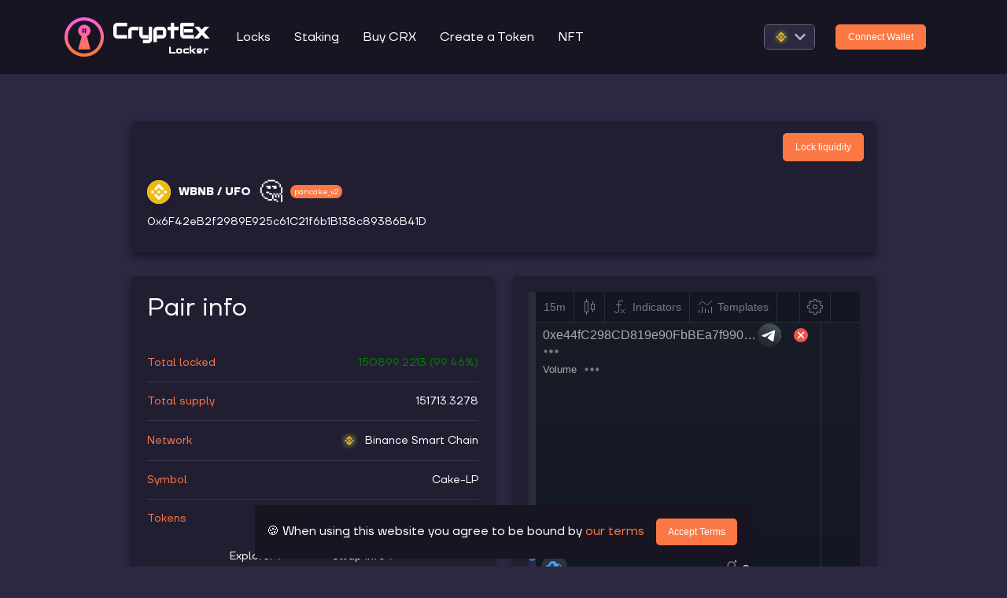

--- FILE ---
content_type: text/html; charset=utf-8
request_url: https://cryptexlock.me/pair/56/0x6F42eB2f2989E925c61C21f6b1B138c89386B41D
body_size: 3184
content:
<!DOCTYPE html><html><head><link rel="preconnect" href="https://fonts.gstatic.com" crossorigin /><meta name="viewport" content="width=device-width"/><meta charSet="utf-8"/><title>CryptEx | Liquidity Lock and Team Tokens Vesting for PancakeSwap, ApeSwap and others</title><meta name="description" content="Liquidity provider tokens lock. Team tokens vesting. Binance Smart Chain, Avalanche, Fantom, Polyon. PancakeSwap, ApeSwap, Pangolinswap."/><meta name="keywords" content="Liquidity provider tokens lock, LP lock, team vesting, team tokens lock, PancakeSwap, ApeSwap, Pangolinswap, Binance Smart Chain, Avalanche, Fantom, Polyon, Gnosis, "/><link rel="icon" href="/favicon.png" type="image/png"/><link rel="preconnect" href="https://fonts.gstatic.com"/><link rel="stylesheet" data-href="https://fonts.googleapis.com/css2?family=Audiowide&amp;display=swap" data-optimized-fonts="true"/><script async="">
                            (function(w,d,s,l,i){w[l]=w[l]||[];w[l].push({'gtm.start':
                            new Date().getTime(),event:'gtm.js'});var f=d.getElementsByTagName(s)[0],
                            j=d.createElement(s),dl=l!='dataLayer'?'&l='+l:'';j.async=true;j.src=
                            'https://www.googletagmanager.com/gtm.js?id='+i+dl;f.parentNode.insertBefore(j,f);
                            })(window,document,'script','dataLayer', 'GTM-WRQN8JJ');
                        </script><meta name="next-head-count" content="9"/><link rel="preload" href="/_next/static/css/950722ae7248a58eecd4.css" as="style"/><link rel="stylesheet" href="/_next/static/css/950722ae7248a58eecd4.css" data-n-g=""/><noscript data-n-css=""></noscript><script defer="" nomodule="" src="/_next/static/chunks/polyfills-a40ef1678bae11e696dba45124eadd70.js"></script><script src="/_next/static/chunks/webpack-f9a1e38eeb40332c058b.js" defer=""></script><script src="/_next/static/chunks/framework-336caa3f6419768205fe.js" defer=""></script><script src="/_next/static/chunks/main-d782a3ef7898bfeaa210.js" defer=""></script><script src="/_next/static/chunks/pages/_app-572afc13fbdfde6846dd.js" defer=""></script><script src="/_next/static/chunks/1bfc9850-5aa1c18d79c23ee9477d.js" defer=""></script><script src="/_next/static/chunks/d7eeaac4-0e1fbc84e5292809c9b6.js" defer=""></script><script src="/_next/static/chunks/1a48c3c1-a0e628c774c1fb811f51.js" defer=""></script><script src="/_next/static/chunks/061e6b60-567c82a36ae2eb24fbe5.js" defer=""></script><script src="/_next/static/chunks/75fc9c18-2a20c2e7f10e4bdea475.js" defer=""></script><script src="/_next/static/chunks/7422-cd4b74a3ded4c5e569d7.js" defer=""></script><script src="/_next/static/chunks/387-16155860f70998d92bfa.js" defer=""></script><script src="/_next/static/chunks/6548-591c5c1f58c708897453.js" defer=""></script><script src="/_next/static/chunks/2065-cd6bb86fe1a6c8429e08.js" defer=""></script><script src="/_next/static/chunks/4374-ebd113c2c48086ce23c7.js" defer=""></script><script src="/_next/static/chunks/2517-df20153fe25fefbf7511.js" defer=""></script><script src="/_next/static/chunks/5138-05322da0f97532bb1922.js" defer=""></script><script src="/_next/static/chunks/3952-2dc1441f922b93fe2cbd.js" defer=""></script><script src="/_next/static/chunks/6389-5f041dba3c5043d02aa1.js" defer=""></script><script src="/_next/static/chunks/8568-52253b1ad2445441a30b.js" defer=""></script><script src="/_next/static/chunks/8447-c04f987e389aa0eb77d1.js" defer=""></script><script src="/_next/static/chunks/1072-bd62451d791deb8f950a.js" defer=""></script><script src="/_next/static/chunks/1622-de85d94bf904ce5b92b1.js" defer=""></script><script src="/_next/static/chunks/pages/pair/%5BchainId%5D/%5Bid%5D-c7fa53405b0928c478af.js" defer=""></script><script src="/_next/static/oQe8_87bxemLHIM6LGcxc/_buildManifest.js" defer=""></script><script src="/_next/static/oQe8_87bxemLHIM6LGcxc/_ssgManifest.js" defer=""></script><style data-styled="" data-styled-version="5.3.3">html,body{padding:0;margin:0;font-family:'Firs Neue',Roboto,sans-serif;background-color:#2D2842;color:#fff;}/*!sc*/
a{color:inherit;-webkit-text-decoration:none;text-decoration:none;}/*!sc*/
a:hover{-webkit-text-decoration:none;text-decoration:none;}/*!sc*/
*{box-sizing:border-box;}/*!sc*/
.tab-content > .tab-pane{display:none;}/*!sc*/
.tab-content > .active{display:block;}/*!sc*/
::-webkit-scrollbar{height:10px;width:10px;margin:0 5px;}/*!sc*/
::-webkit-scrollbar-track{background:#171522;border-radius:5px;}/*!sc*/
::-webkit-scrollbar-thumb{background:#888;margin:1px;border-radius:5px;}/*!sc*/
::-webkit-scrollbar-thumb:hover{background:#fb7844;}/*!sc*/
data-styled.g7[id="sc-global-zkhwR1"]{content:"sc-global-zkhwR1,"}/*!sc*/
</style><style data-href="https://fonts.googleapis.com/css2?family=Audiowide&display=swap">@font-face{font-family:'Audiowide';font-style:normal;font-weight:400;font-display:swap;src:url(https://fonts.gstatic.com/l/font?kit=l7gdbjpo0cum0ckerWCtkg&skey=8f321fd369abd5f&v=v20) format('woff')}@font-face{font-family:'Audiowide';font-style:normal;font-weight:400;font-display:swap;src:url(https://fonts.gstatic.com/s/audiowide/v20/l7gdbjpo0cum0ckerWCdmA_OMRlABolM.woff2) format('woff2');unicode-range:U+0100-02AF,U+0304,U+0308,U+0329,U+1E00-1E9F,U+1EF2-1EFF,U+2020,U+20A0-20AB,U+20AD-20C0,U+2113,U+2C60-2C7F,U+A720-A7FF}@font-face{font-family:'Audiowide';font-style:normal;font-weight:400;font-display:swap;src:url(https://fonts.gstatic.com/s/audiowide/v20/l7gdbjpo0cum0ckerWCdlg_OMRlABg.woff2) format('woff2');unicode-range:U+0000-00FF,U+0131,U+0152-0153,U+02BB-02BC,U+02C6,U+02DA,U+02DC,U+0304,U+0308,U+0329,U+2000-206F,U+2074,U+20AC,U+2122,U+2191,U+2193,U+2212,U+2215,U+FEFF,U+FFFD}</style></head><body><div id="__next"><noscript><iframe title="gogogle tag iframe" src="https://www.googletagmanager.com/ns.html?id=GTM-WRQN8JJ" height="0" width="0" style="display:none;visibility:hidden"></iframe></noscript><script async="">
                        !function(f,b,e,v,n,t,s)
                        {if(f.fbq)return;n=f.fbq=function(){n.callMethod?
                        n.callMethod.apply(n,arguments):n.queue.push(arguments)};
                        if(!f._fbq)f._fbq=n;n.push=n;n.loaded=!0;n.version='2.0';
                        n.queue=[];t=b.createElement(e);t.async=!0;
                        t.src=v;s=b.getElementsByTagName(e)[0];
                        s.parentNode.insertBefore(t,s)}(window, document,'script',
                        'https://connect.facebook.net/en_US/fbevents.js');
                        fbq('init', '4744916688903045');
                        fbq('track', 'PageView');
                    </script><noscript><img height="1" width="1" style="display:none" src="https://www.facebook.com/tr?id=4744916688903045&amp;ev=PageView&amp;noscript=1" alt="Facebook pixel"/></noscript></div><script id="__NEXT_DATA__" type="application/json">{"props":{"pageProps":{"chainId":56,"pair":{"id":"0x6F42eB2f2989E925c61C21f6b1B138c89386B41D","totalSupply":"151713.327816299780369718","token0Balance":"0.872013041863076186","token0":{"name":"Wrapped BNB","symbol":"WBNB","id":"0xbb4CdB9CBd36B01bD1cBaEBF2De08d9173bc095c"},"token1Balance":"26958858211.795298998989661377","token1":{"name":"UFO Token","symbol":"UFO","id":"0xe44fC298CD819e90FbBEa7f99013Bf08AD54Dc62"},"exchanger":"0xcA143Ce32Fe78f1f7019d7d551a6402fC5350c73","symbol":"Cake-LP","locks":[{"lockId":607,"amount":"150899.221336625856028716","lastBlockUpdate":13504596,"unlocked":0,"token":"0x6F42eB2f2989E925c61C21f6b1B138c89386B41D","owner":"0x32B58C0E1f228Db8682a038e5D47CA6D9588D22c","exchanger":"0xcA143Ce32Fe78f1f7019d7d551a6402fC5350c73","createType":1,"transactionHash":"0x3dfc68717f9bbd287f55cebf313416e1d6b9dd3e7a4c8c3b9fc635c04e310dca","unlockDate":1642965398,"referral":null,"chainId":56,"createDate":1639595902000,"updateDate":null,"locker":"0xe0c3ab2c69d8b43d8B0D922aFa224A0AB6780dE1","history":[{"lockId":607,"locker":"0xe0c3ab2c69d8b43d8B0D922aFa224A0AB6780dE1","chainId":56,"transactionHash":"0x3dfc68717f9bbd287f55cebf313416e1d6b9dd3e7a4c8c3b9fc635c04e310dca","type":0,"amount":"150899.221336625856028716","owner":"0x32B58C0E1f228Db8682a038e5D47CA6D9588D22c","migrator":null,"block":13504596,"unlockDate":1642965398,"createDate":1639595902000}]}],"lockedAmount":"150899.221336625856028716","chainId":56}},"__N_SSP":true},"page":"/pair/[chainId]/[id]","query":{"chainId":"56","id":"0x6F42eB2f2989E925c61C21f6b1B138c89386B41D"},"buildId":"oQe8_87bxemLHIM6LGcxc","isFallback":false,"gssp":true,"scriptLoader":[]}</script></body></html>

--- FILE ---
content_type: text/html; charset=utf-8
request_url: https://goswappcharts.web.app/charting_library/en-tv-chart.40dd8ca8.html
body_size: 5643
content:
<!DOCTYPE html><html lang="en" dir="ltr"><head><meta charset="utf-8"><meta http-equiv="X-UA-Compatible" content="IE=Edge"><script>window===window.parent&&(location.href="about:blank")</script><script defer="defer" crossorigin="anonymous" src="bundles/runtime.7ffb767d931f218e2140.js"></script><script defer="defer" crossorigin="anonymous" src="bundles/vendors.9a9929f9ead8552d3e88.js"></script><script defer="defer" crossorigin="anonymous" src="bundles/library.e0ab5b9c0ea1b67fb52c.js"></script><link type="text/css" href="bundles/library.901313069720368f8d7f.css" rel="stylesheet"></head><body class="chart-page unselectable on-widget"><div class="loading-indicator" id="loading-indicator"></div><script>var JSServer={},__initialEnabledFeaturesets=["charting_library"]</script><script>!function(){window.urlParams=function(){function n(n){return decodeURIComponent(n.replace(t," ")).replace(/<\/?[^>]+(>|$)/g,"")}for(var e,t=/\+/g,r=/([^&=]+)=?([^&]*)/g,i=function(){var n=location.href,e=n.indexOf("#");if(0<=e)return n.substring(e+1);throw"Unexpected use of this page"}(),o={};e=r.exec(i);)o[n(e[1])]=n(e[2]);var s,a=window.parent[o.uid],l=["datafeed","customFormatters","brokerFactory","save_load_adapter"];for(s in a)-1===l.indexOf(s)&&(o[s]=JSON.stringify(a[s]));return o}(),window.locale=urlParams.locale,window.language=urlParams.locale,window.addCustomCSSFile=function(n){var e=document.createElement("link");e.setAttribute("type","text/css"),e.setAttribute("rel","stylesheet"),e.setAttribute("href",n),document.body.appendChild(e)},urlParams.customCSS&&window.addCustomCSSFile(urlParams.customCSS);var n={};if("string"==typeof urlParams.loading_screen)try{n=JSON.parse(urlParams.loading_screen)}catch(n){}var e=document.getElementById("loading-indicator");n.backgroundColor&&(e.style="background-color: "+n.backgroundColor),function(){"use strict";var n,e,t;i="\n/* Thanks to google guys for the original <paper-spinner> =)\n * https://github.com/PolymerElements/paper-spinner */\n.tv-spinner {\n  display: none;\n  position: absolute;\n  width: 1em;\n  height: 1em;\n  top: calc(50% - 0.5em);\n  left: calc(50% - 0.5em);\n  margin: 0 auto;\n  color: #37a6ef;\n  animation: tv-spinner__container-rotate 0.9s linear infinite;\n  will-change: transform;\n  /* The spinner does not have any contents that would have to be\n\t * flipped if the direction changes. Always use ltr so that the\n\t * style works out correctly in both cases. */\n  direction: ltr;\n}\n.tv-spinner--size_mini {\n  font-size: 16px;\n}\n.tv-spinner--size_medium {\n  font-size: 32px;\n}\n.tv-spinner--size_large {\n  font-size: 56px;\n}\n.tv-spinner--size_mini .tv-spinner__width_element:after {\n  border-width: 2px;\n}\n.tv-spinner--size_medium .tv-spinner__width_element:after {\n  border-width: 3px;\n}\n.tv-spinner--size_large .tv-spinner__width_element:after {\n  border-width: 4px;\n}\n.tv-spinner--shown {\n  display: block;\n}\n.tv-spinner__spinner-layer {\n  position: absolute;\n  width: 100%;\n  height: 100%;\n  white-space: nowrap;\n  color: currentColor;\n  transform: rotate(90deg);\n  /**\n\t\t * Patch the gap that appear between the two adjacent div.circle-clipper while the\n\t\t * spinner is rotating (appears on Chrome 50, Safari 9.1.1, and Edge).\n\t\t */\n}\n.tv-spinner__spinner-layer::after {\n  content: '';\n  position: absolute;\n  box-sizing: border-box;\n  top: 0;\n  border-width: 0.07em;\n  border-radius: 50%;\n  left: 45%;\n  width: 10%;\n  border-top-style: solid;\n}\n.tv-spinner__background {\n  display: inline-block;\n  position: absolute;\n  width: 100%;\n  height: 100%;\n  overflow: hidden;\n}\n.tv-spinner__background::after {\n  content: '';\n  position: absolute;\n  box-sizing: border-box;\n  top: 0;\n  left: 0;\n  border-radius: 50%;\n  bottom: 0;\n  width: 100%;\n  border-color: rgba(135, 151, 165, 0.2);\n  border-style: solid;\n}\n.tv-spinner__circle-clipper {\n  display: inline-block;\n  position: relative;\n  width: 50%;\n  height: 100%;\n  overflow: hidden;\n}\n.tv-spinner__circle-clipper::after {\n  content: '';\n  position: absolute;\n  box-sizing: border-box;\n  top: 0;\n  border-radius: 50%;\n  bottom: 0;\n  width: 200%;\n  border-style: solid;\n  border-bottom-color: transparent;\n  animation-duration: 1.4s;\n  animation-timing-function: cubic-bezier(0.36, 0, 0.37, 0.99);\n  animation-iteration-count: 1;\n  will-change: transform;\n}\n.tv-spinner__circle-clipper--left::after {\n  left: 0;\n  border-right-color: transparent;\n  transform: rotate(0deg);\n  animation-name: tv-spinner__left-spin;\n}\n.tv-spinner__circle-clipper--right::after {\n  left: -100%;\n  border-left-color: transparent;\n  transform: rotate(-124deg);\n  animation-name: tv-spinner__right-spin;\n}\n@keyframes tv-spinner__container-rotate {\n  100% {\n    transform: rotate(360deg);\n  }\n}\n@keyframes tv-spinner__left-spin {\n  0% {\n    transform: rotate(130deg);\n  }\n  to {\n    transform: rotate(0deg);\n  }\n}\n@keyframes tv-spinner__right-spin {\n  0% {\n    transform: rotate(-130deg);\n  }\n  to {\n    transform: rotate(-124deg);\n  }\n}\n",t=(n=void 0===n?{}:n).insertAt,"undefined"!=typeof document&&(e=document.head||document.getElementsByTagName("head")[0],(n=document.createElement("style")).type="text/css","top"===t&&e.firstChild?e.insertBefore(n,e.firstChild):e.appendChild(n),n.styleSheet?n.styleSheet.cssText=i:n.appendChild(document.createTextNode(i)));var s,a=new WeakMap;(i=s=s||{})[i.Element=1]="Element",i[i.Document=9]="Document";var r=function(){var n,e,t=(e=document.documentElement,(n=a?a.get(e):n)||((n=e.ownerDocument.createRange()).selectNodeContents(e),a&&a.set(e,n)),n.createContextualFragment('\n\t\t<div class="tv-spinner" role="progressbar">\n\t\t\t<div class="tv-spinner__spinner-layer">\n\t\t\t\t<div class="tv-spinner__background tv-spinner__width_element"></div>\n\t\t\t\t<div class="tv-spinner__circle-clipper tv-spinner__width_element tv-spinner__circle-clipper--left"></div>\x3c!--\n\t\t\t\t--\x3e<div class="tv-spinner__circle-clipper tv-spinner__width_element tv-spinner__circle-clipper--right"></div>\n\t\t\t</div>\n\t\t</div>\n\t'));if("firstElementChild"in t)r=t.firstElementChild;else for(var r=null,i=0;i<t.childNodes.length;i++){var o=t.childNodes[i];if(o.nodeType===s.Element){r=o;break}}return null!==r&&t.removeChild(r),r}(),i=(o.prototype.spin=function(n){return this._el.classList.add("tv-spinner--shown"),void 0===this._container&&(void 0!==(this._container=n)&&n.appendChild(this._el)),this._shown=!0,this},o.prototype.stop=function(n){return n&&void 0!==this._container&&this._container.removeChild(this._el),this._el.classList.remove("tv-spinner--shown"),this._shown=!1,this},o.prototype.setStyle=function(t){var r=this;return Object.keys(t).forEach(function(n){var e=t[n];void 0!==e&&r._el.style.setProperty(n,e)}),this},o.prototype.setSize=function(n){return this._el.className="tv-spinner "+(void 0!==n?"tv-spinner--size_"+n:"")+" "+(this._shown?"tv-spinner--shown":""),this},o.prototype.getEl=function(){return this._el},o.prototype.destroy=function(){this.stop(),delete this._el,delete this._container},o);function o(n){this._shown=!1,this._el=r.cloneNode(!0),this.setSize(n||"large")}window.Spinner=i}();n=n.foregroundColor||"auto",n=new Spinner("large").setStyle({color:n,zIndex:String(2e9)});n.getEl().classList.add("spinner"),n.spin(e)}()</script><script>var _tv_languages=_tv_languages||{};_tv_languages.en={day_plural:"days",hour_plural:"hours",month_plural:"months",m_interval_short:"m",h_interval_short:"h",D_interval_short:"D",W_interval_short:"W",M_interval_short:"M","Accumulation/Distribution_study":"Accumulation/Distribution","Accumulative Swing Index_study":"Accumulative Swing Index","Advance/Decline_study":"Advance/Decline","Arnaud Legoux Moving Average_study":"Arnaud Legoux Moving Average",Aroon_study:"Aroon",ASI_study:"ASI","Average Directional Index_study":"Average Directional Index","Average True Range_study":"Average True Range","Awesome Oscillator_study":"Awesome Oscillator","Balance of Power_study":"Balance of Power","Bollinger Bands %B_study":"Bollinger Bands %B","Bollinger Bands Width_study":"Bollinger Bands Width","Bollinger Bands_study":"Bollinger Bands","Chaikin Money Flow_study":"Chaikin Money Flow","Chaikin Oscillator_study":"Chaikin Oscillator","Chande Kroll Stop_study":"Chande Kroll Stop","Chande Momentum Oscillator_study":"Chande Momentum Oscillator","Chop Zone_study":"Chop Zone","Choppiness Index_study":"Choppiness Index","Commodity Channel Index_study":"Commodity Channel Index","Connors RSI_study":"Connors RSI","Coppock Curve_study":"Coppock Curve","Correlation Coefficient_study":"Correlation Coefficient",CRSI_study:"CRSI","Detrended Price Oscillator_study":"Detrended Price Oscillator","Directional Movement_study":"Directional Movement","Donchian Channels_study":"Donchian Channels","Double EMA_study":"Double EMA","Ease Of Movement_study":"Ease Of Movement","Elder's Force Index_study":"Elder's Force Index","EMA Cross_study":"EMA Cross",Envelopes_study:"Envelopes","Fisher Transform_study":"Fisher Transform","Fixed Range_study":"Fixed Range","Historical Volatility_study":"Historical Volatility","Hull Moving Average_study":"Hull Moving Average","Ichimoku Cloud_study":"Ichimoku Cloud","Keltner Channels_study":"Keltner Channels","Klinger Oscillator_study":"Klinger Oscillator","Know Sure Thing_study":"Know Sure Thing","Least Squares Moving Average_study":"Least Squares Moving Average","Linear Regression Curve_study":"Linear Regression Curve","MA Cross_study":"MA Cross","MA with EMA Cross_study":"MA with EMA Cross","MA/EMA Cross_study":"MA/EMA Cross",MACD_study:"MACD","Mass Index_study":"Mass Index","McGinley Dynamic_study":"McGinley Dynamic",Momentum_study:"Momentum","Money Flow_study":"Money Flow","Moving Average Channel_study":"Moving Average Channel","Moving Average Exponential_study":"Moving Average Exponential","Moving Average Weighted_study":"Moving Average Weighted","Moving Average_study":"Moving Average","Net Volume_study":"Net Volume","On Balance Volume_study":"On Balance Volume","Parabolic SAR_study":"Parabolic SAR","Pivot Points Standard_study":"Pivot Points Standard","Price Channel_study":"Price Channel","Price Oscillator_study":"Price Oscillator","Price Volume Trend_study":"Price Volume Trend","Rate Of Change_study":"Rate Of Change","Relative Strength Index_study":"Relative Strength Index","Relative Vigor Index_study":"Relative Vigor Index","Relative Volatility Index_study":"Relative Volatility Index","Session Volume_study":"Session Volume","Session Volume HD_study":"Session Volume HD","SMI Ergodic Indicator/Oscillator_study":"SMI Ergodic Indicator/Oscillator","Smoothed Moving Average_study":"Smoothed Moving Average","Stochastic RSI_study":"Stochastic RSI",Stochastic_study:"Stochastic","Triple EMA_study":"Triple EMA",TRIX_study:"TRIX","True Strength Indicator_study":"True Strength Indicator","Ultimate Oscillator_study":"Ultimate Oscillator","Visible Range_study":"Visible Range","Volume Oscillator_study":"Volume Oscillator",Volume_study:"Volume","Vortex Indicator_study":"Vortex Indicator",VWAP_study:"VWAP",VWMA_study:"VWMA","Williams %R_study":"Williams %R","Williams Alligator_study":"Williams Alligator","Williams Fractal_study":"Williams Fractal","Zig Zag_study":"Zig Zag","Plots Background_study":"Plots Background",SuperTrend_study:"SuperTrend","Average Price_study":"Average Price","Typical Price_study":"Typical Price","Median Price_study":"Median Price","Money Flow Index_study":"Money Flow Index","Moving Average Double_study":"Moving Average Double","Moving Average Triple_study":"Moving Average Triple","Moving Average Adaptive_study":"Moving Average Adaptive","Moving Average Hamming_study":"Moving Average Hamming","Moving Average Modified_study":"Moving Average Modified","Moving Average Multiple_study":"Moving Average Multiple","Linear Regression Slope_study":"Linear Regression Slope","Standard Error_study":"Standard Error","Standard Error Bands_study":"Standard Error Bands","Correlation - Log_study":"Correlation - Log","Standard Deviation_study":"Standard Deviation","Chaikin Volatility_study":"Chaikin Volatility","Volatility Close-to-Close_study":"Volatility Close-to-Close","Volatility Zero Trend Close-to-Close_study":"Volatility Zero Trend Close-to-Close","Volatility O-H-L-C_study":"Volatility O-H-L-C","Volatility Index_study":"Volatility Index","Trend Strength Index_study":"Trend Strength Index","Majority Rule_study":"Majority Rule",Length_input:"Length",Plot_input:"Plot",Zero_input:"Zero",Signal_input:"Signal",Long_input:"Long",Short_input:"Short",UpperLimit_input:"UpperLimit",LowerLimit_input:"LowerLimit",Offset_input:"Offset",length_input:"length",mult_input:"mult",short_input:"short",long_input:"long",Limit_input:"Limit",Move_input:"Move",Value_input:"Value",Method_input:"Method","Accumulation/Distribution_input":"Accumulation/Distribution",ADR_B_input:"ADR_B","Equality Line_input":"Equality Line","Window Size_input":"Window Size",Sigma_input:"Sigma","Aroon Up_input":"Aroon Up","Aroon Down_input":"Aroon Down",Upper_input:"Upper",Lower_input:"Lower",Deviation_input:"Deviation","Levels Format_input":"Levels Format","Labels Position_input":"Labels Position","0 Level Color_input":"0 Level Color","0.236 Level Color_input":"0.236 Level Color","0.382 Level Color_input":"0.382 Level Color","0.5 Level Color_input":"0.5 Level Color","0.618 Level Color_input":"0.618 Level Color","0.65 Level Color_input":"0.65 Level Color","0.786 Level Color_input":"0.786 Level Color","1 Level Color_input":"1 Level Color","1.272 Level Color_input":"1.272 Level Color","1.414 Level Color_input":"1.414 Level Color","1.618 Level Color_input":"1.618 Level Color","1.65 Level Color_input":"1.65 Level Color","2.618 Level Color_input":"2.618 Level Color","2.65 Level Color_input":"2.65 Level Color","3.618 Level Color_input":"3.618 Level Color","3.65 Level Color_input":"3.65 Level Color","4.236 Level Color_input":"4.236 Level Color","-0.236 Level Color_input":"-0.236 Level Color","-0.382 Level Color_input":"-0.382 Level Color","-0.618 Level Color_input":"-0.618 Level Color","-0.65 Level Color_input":"-0.65 Level Color",ADX_input:"ADX","ADX Smoothing_input":"ADX Smoothing","DI Length_input":"DI Length",Smoothing_input:"Smoothing",ATR_input:"ATR",Growing_input:"Growing",Falling_input:"Falling","Color 0_input":"Color 0","Color 1_input":"Color 1",Source_input:"Source",StdDev_input:"StdDev",Basis_input:"Basis",Median_input:"Median","Bollinger Bands %B_input":"Bollinger Bands %B",Overbought_input:"Overbought",Oversold_input:"Oversold","Bollinger Bands Width_input":"Bollinger Bands Width","RSI Length_input":"RSI Length","UpDown Length_input":"UpDown Length","ROC Length_input":"ROC Length",MF_input:"MF",resolution_input:"resolution","Fast Length_input":"Fast Length","Slow Length_input":"Slow Length","Chaikin Oscillator_input":"Chaikin Oscillator",P_input:"P",X_input:"X",Q_input:"Q",p_input:"p",x_input:"x",q_input:"q",Price_input:"Price","Chande MO_input":"Chande MO","Zero Line_input":"Zero Line","Color 2_input":"Color 2","Color 3_input":"Color 3","Color 4_input":"Color 4","Color 5_input":"Color 5","Color 6_input":"Color 6","Color 7_input":"Color 7","Color 8_input":"Color 8",CHOP_input:"CHOP","Upper Band_input":"Upper Band","Lower Band_input":"Lower Band",CCI_input:"CCI","WMA Length_input":"WMA Length","Long RoC Length_input":"Long RoC Length","Short RoC Length_input":"Short RoC Length",sym_input:"sym",Symbol_input:"Symbol",Correlation_input:"Correlation",Period_input:"Period",Centered_input:"Centered","Detrended Price Oscillator_input":"Detrended Price Oscillator",isCentered_input:"isCentered",DPO_input:"DPO","ADX smoothing_input":"ADX smoothing","+DI_input":"+DI","-DI_input":"-DI",DEMA_input:"DEMA",Divisor_input:"Divisor",EOM_input:"EOM","Elder's Force Index_input":"Elder's Force Index",Percent_input:"Percent",Exponential_input:"Exponential",Average_input:"Average","Upper Percentage_input":"Upper Percentage","Lower Percentage_input":"Lower Percentage",Fisher_input:"Fisher",Trigger_input:"Trigger",Level_input:"Level",HV_input:"HV","Hull MA_input":"Hull MA","Conversion Line Periods_input":"Conversion Line Periods","Base Line Periods_input":"Base Line Periods","Lagging Span 2 Periods_input":"Lagging Span 2 Periods",Displacement_input:"Displacement","Conversion Line_input":"Conversion Line","Base Line_input":"Base Line","Lagging Span_input":"Lagging Span","Lead 1_input":"Lead 1","Lead 2_input":"Lead 2","yay Color 0_input":"yay Color 0","yay Color 1_input":"yay Color 1",Multiplier_input:"Multiplier","Bands style_input":"Bands style",Middle_input:"Middle",useTrueRange_input:"useTrueRange",ROCLen1_input:"ROCLen1",ROCLen2_input:"ROCLen2",ROCLen3_input:"ROCLen3",ROCLen4_input:"ROCLen4",SMALen1_input:"SMALen1",SMALen2_input:"SMALen2",SMALen3_input:"SMALen3",SMALen4_input:"SMALen4",SigLen_input:"SigLen",KST_input:"KST",Sig_input:"Sig",roclen1_input:"roclen1",roclen2_input:"roclen2",roclen3_input:"roclen3",roclen4_input:"roclen4",smalen1_input:"smalen1",smalen2_input:"smalen2",smalen3_input:"smalen3",smalen4_input:"smalen4",siglen_input:"siglen","Upper Deviation_input":"Upper Deviation","Lower Deviation_input":"Lower Deviation","Use Upper Deviation_input":"Use Upper Deviation","Use Lower Deviation_input":"Use Lower Deviation",Count_input:"Count",Crosses_input:"Crosses",MOM_input:"MOM",MA_input:"MA","Length EMA_input":"Length EMA","Length MA_input":"Length MA","Fast length_input":"Fast length","Slow length_input":"Slow length","Signal smoothing_input":"Signal smoothing","Simple ma(oscillator)_input":"Simple ma(oscillator)","Simple ma(signal line)_input":"Simple ma(signal line)",Histogram_input:"Histogram",MACD_input:"MACD",fastLength_input:"fastLength",slowLength_input:"slowLength",signalLength_input:"signalLength",NV_input:"NV",OnBalanceVolume_input:"OnBalanceVolume",Start_input:"Start",Increment_input:"Increment","Max value_input":"Max value",ParabolicSAR_input:"ParabolicSAR",start_input:"start",increment_input:"increment",maximum_input:"maximum","Short length_input":"Short length","Long length_input":"Long length",OSC_input:"OSC",shortlen_input:"shortlen",longlen_input:"longlen",PVT_input:"PVT",ROC_input:"ROC",RSI_input:"RSI",RVGI_input:"RVGI",RVI_input:"RVI","Long period_input":"Long period","Short period_input":"Short period","Signal line period_input":"Signal line period",SMI_input:"SMI","SMI Ergodic Oscillator_input":"SMI Ergodic Oscillator",Indicator_input:"Indicator",Oscillator_input:"Oscillator",K_input:"K",D_input:"D",smoothK_input:"smoothK",smoothD_input:"smoothD","%K_input":"%K","%D_input":"%D","Stochastic Length_input":"Stochastic Length","RSI Source_input":"RSI Source",lengthRSI_input:"lengthRSI",lengthStoch_input:"lengthStoch",TRIX_input:"TRIX",TEMA_input:"TEMA","Long Length_input":"Long Length","Short Length_input":"Short Length","Signal Length_input":"Signal Length",Length1_input:"Length1",Length2_input:"Length2",Length3_input:"Length3",length7_input:"length7",length14_input:"length14",length28_input:"length28",UO_input:"UO",VWMA_input:"VWMA",len_input:"len","VI +_input":"VI +","VI -_input":"VI -","%R_input":"%R","Jaw Length_input":"Jaw Length","Teeth Length_input":"Teeth Length","Lips Length_input":"Lips Length",Jaw_input:"Jaw",Teeth_input:"Teeth",Lips_input:"Lips",jawLength_input:"jawLength",teethLength_input:"teethLength",lipsLength_input:"lipsLength","Down fractals_input":"Down fractals","Up fractals_input":"Up fractals",Periods_input:"Periods",Shapes_input:"Shapes","show MA_input":"show MA","MA Length_input":"MA Length","Color based on previous close_input":"Color based on previous close","Rows Layout_input":"Rows Layout","Row Size_input":"Row Size",Volume_input:"Volume","Value Area volume_input":"Value Area volume","Extend POC Right_input":"Extend POC Right","Value Area Volume_input":"Value Area Volume",Placement_input:"Placement",POC_input:"POC","Developing Poc_input":"Developing Poc","Up Volume_input":"Up Volume","Down Volume_input":"Down Volume","Value Area_input":"Value Area","Histogram Box_input":"Histogram Box","Value Area Up_input":"Value Area Up","Value Area Down_input":"Value Area Down","Number Of Rows_input":"Number Of Rows","Ticks Per Row_input":"Ticks Per Row","Up/Down_input":"Up/Down",Total_input:"Total","Deviation (%)_input":"Deviation (%)",Depth_input:"Depth","Extend to last bar_input":"Extend to last bar",Simple_input:"Simple",Weighted_input:"Weighted","Wilder's Smoothing_input":"Wilder's Smoothing","1st Period_input":"1st Period","2nd Period_input":"2nd Period","3rd Period_input":"3rd Period","4th Period_input":"4th Period","5th Period_input":"5th Period","6th Period_input":"6th Period","Rate of Change Lookback_input":"Rate of Change Lookback","Instrument 1_input":"Instrument 1","Instrument 2_input":"Instrument 2","Rolling Period_input":"Rolling Period","Standard Errors_input":"Standard Errors","Averaging Periods_input":"Averaging Periods","Days Per Year_input":"Days Per Year","Market Closed Percentage_input":"Market Closed Percentage","ATR Mult_input":"ATR Mult",VWAP_input:"VWAP","Anchor Period_input":"Anchor Period",Session_input:"Session",Week_input:"Week",Month_input:"Month",Year_input:"Year",Decade_input:"Decade",Century_input:"Century",Dot_hotkey:"Dot",minutes_interval:"minutes",hours_interval:"hours",days_interval:"days",weeks_interval:"weeks",months_interval:"months",log_scale:"log",auto_scale:"auto",adj_adjustments:"adj",Ticks_interval_group_name:"Ticks",Seconds_interval_group_name:"Seconds",Minutes_interval_group_name:"Minutes",Hours_interval_group_name:"Hours",Days_interval_group_name:"Days",Weeks_interval_group_name:"Weeks",Months_interval_group_name:"Months",Ranges_interval_group_name:"Ranges","Add Symbol_compare_or_add_symbol_dialog":"Add Symbol",Text_tool:"Text",Percent_scale_menu:"Percent","Indexed to 100_scale_menu":"Indexed to 100",Logarithmic_scale_menu:"Logarithmic",Regular_scale_menu:"Regular","No Overlapping Labels_scale_menu":"No Overlapping Labels","Invert Scale_scale_menu":"Invert Scale",bars_unit:"bars","#1 (price)_linetool point":"#1 (price)","#1 (price, bar)_linetool point":"#1 (price, bar)","#{0} (price, bar)_linetool point":"#{0} (price, bar)","#1 (vertical position %, bar)_linetool point":"#1 (vertical position %, bar)","#1 (bar)_linetool point":"#1 (bar)",Cross_chart_type:"Cross","orders_Pyramiding: count orders":"orders","ticks_slippage ... ticks":"ticks","Main chart symbol_input":"Main chart symbol","Another symbol_input":"Another symbol","{0} copy_ex: AAPL chart copy":"{0} copy",d_dates:"d",h_dates:"h",m_dates:"m",s_dates:"s",Minor_wave:"Minor",Minute_wave:"Minute",in_dates:"in",Open_line_tool_position:"Open",Closed_line_tool_position:"Closed",T_interval_short:"T",s_interval_short:"s",R_interval_short:"R",tick_plural:"ticks",week_plural:"weeks",second_plural:"seconds",minute_plural:"minutes",range_plural:"ranges",ext_shorthand_for_extended_session:"ext",O_in_legend:"O",H_in_legend:"H",L_in_legend:"L",C_in_legend:"C",HL2_in_legend:"HL2",HLC3_in_legend:"HLC3",OHLC4_in_legend:"OHLC4",Su_day_of_week:"Su",Mo_day_of_week:"Mo",Tu_day_of_week:"Tu",We_day_of_week:"We",Th_day_of_week:"Th",Fr_day_of_week:"Fr",Sa_day_of_week:"Sa","in %s_time_range":"in %s","%s ago_time_range":"%s ago","%d minute_plural":"%d minutes","%d hour_plural":"%d hours","%d day_plural":"%d days","%d month_plural":"%d months","%d year_plural":"%d years",Light_colorThemeName:"Light",Dark_colorThemeName:"Dark","{symbolsCount} symbol_symbols_and_drawings_count":"{symbolsCount} symbol","{symbolsCount} symbol_symbols_and_drawings_count_plural":"{symbolsCount} symbols","with {drawingsCount} drawing_symbols_and_drawings_count":"with {drawingsCount} drawing","with {drawingsCount} drawing_symbols_and_drawings_count_plural":"with {drawingsCount} drawings","{drawingsCount} drawing_plural":"{drawingsCount} drawings","Add Custom Color_Color Picker":"Add Custom Color","Opacity_Color Picker":"Opacity","Add_Color Picker":"Add"}</script></body></html>

--- FILE ---
content_type: text/css; charset=utf-8
request_url: https://goswappcharts.web.app/charting_library/bundles/library.901313069720368f8d7f.css
body_size: 12305
content:
html{font-family:sans-serif;-ms-text-size-adjust:100%;-webkit-text-size-adjust:100%}body,dir,h1,h2,h3,h4,h5,h6,html,li,menu,ol,p,ul{margin:0;padding:0}article,aside,details,figcaption,figure,footer,header,hgroup,main,menu,nav,section,summary{display:block}audio,canvas,progress,video{display:inline-block;vertical-align:baseline}audio:not([controls]){display:none;height:0}[hidden],template{display:none}a{background-color:transparent;text-decoration:none}a:active{outline:0}@media (any-hover:hover),(min--moz-device-pixel-ratio:0){a:hover{outline:0}}abbr[title]{border-bottom:1px dotted}b,strong{font-weight:700}dfn{font-style:italic}h1{font-size:2em}mark{background:#ff0;color:#000}small{font-size:80%}sub,sup{font-size:75%;line-height:0;position:relative;vertical-align:baseline}sup{top:-.25em}sub{bottom:-.25em}img{border:0}svg:not(:root){overflow:hidden}svg use{pointer-events:none}figure{margin:0}hr{box-sizing:content-box;height:0}pre{overflow:auto}code,kbd,pre,samp{font-family:monospace,monospace;font-size:1em}button,input,optgroup,select,textarea{color:inherit;font:inherit;margin:0}button{overflow:visible}button,select{text-transform:none}button,html input[type=button],input[type=reset],input[type=submit]{-webkit-appearance:button;cursor:pointer}button[disabled],html input[disabled]{cursor:default}button::-moz-focus-inner,input::-moz-focus-inner{border:0;padding:0}input{line-height:normal}input[type=checkbox],input[type=radio]{box-sizing:border-box;padding:0}input[type=number]::-webkit-inner-spin-button,input[type=number]::-webkit-outer-spin-button{height:auto}input[type=search]{-webkit-appearance:textfield;box-sizing:content-box}input[type=search]::-webkit-search-cancel-button,input[type=search]::-webkit-search-decoration{-webkit-appearance:none}fieldset{border:none;margin:0;padding:0}legend{border:0;padding:0}textarea{overflow:auto}optgroup{font-weight:700}table{border-collapse:collapse;border-spacing:0}td,th{padding:0}.tv-text ol,.tv-text p,.tv-text ul{font-size:14px;margin-bottom:12px;line-height:1.6;color:#131722}html.theme-dark .tv-text ol,html.theme-dark .tv-text p,html.theme-dark .tv-text ul{color:#d1d4dc}.tv-text ol.tv-text__color_bright,.tv-text p.tv-text__color_bright,.tv-text ul.tv-text__color_bright{color:#fff}.tv-text ol.tv-text__color_silver,.tv-text p.tv-text__color_silver,.tv-text ul.tv-text__color_silver{color:silver}.tv-text ol.tv-text__color_silver_30,.tv-text p.tv-text__color_silver_30,.tv-text ul.tv-text__color_silver_30{color:#9b9b9b}.tv-text ol.tv-text__paragraph--additional-top-margin,.tv-text p.tv-text__paragraph--additional-top-margin,.tv-text ul.tv-text__paragraph--additional-top-margin{margin-top:24px}.tv-text ol.tv-text__paragraph--additional-top-margin_double,.tv-text p.tv-text__paragraph--additional-top-margin_double,.tv-text ul.tv-text__paragraph--additional-top-margin_double{margin-top:48px}.tv-text ol.tv-text__paragraph--additional-bottom-margin,.tv-text p.tv-text__paragraph--additional-bottom-margin,.tv-text ul.tv-text__paragraph--additional-bottom-margin{margin-bottom:24px}.tv-text ol.tv-text__paragraph--additional-bottom-margin_double,.tv-text p.tv-text__paragraph--additional-bottom-margin_double,.tv-text ul.tv-text__paragraph--additional-bottom-margin_double{margin-bottom:48px}.tv-text ol .tv-text--highlight-important,.tv-text p .tv-text--highlight-important,.tv-text ul .tv-text--highlight-important{box-shadow:0 0 0 .37em #fff2cf;background:#fff2cf}html.theme-dark .tv-text ol .tv-text--highlight-important,html.theme-dark .tv-text p .tv-text--highlight-important,html.theme-dark .tv-text ul .tv-text--highlight-important{background:#194453;box-shadow:0 0 0 .37em #194453}.tv-text ol .tv-text--highlight-important:empty,.tv-text p .tv-text--highlight-important:empty,.tv-text ul .tv-text--highlight-important:empty{background:transparent;box-shadow:none}.tv-text h1{font-size:45px;margin-bottom:30px;margin-top:30px}@media screen and (max-width:1019px){.tv-text h1{font-size:38px}}@media screen and (max-width:767px){.tv-text h1{font-size:32px}}@media screen and (max-width:479px){.tv-text h1{font-size:28px}}.tv-text h2{font-size:31px}@media screen and (max-width:1019px){.tv-text h2{font-size:26px}}@media screen and (max-width:479px){.tv-text h2{font-size:24px}}.tv-text h3{font-size:17px}@media screen and (max-width:1019px){.tv-text h3{font-size:16px}}.tv-text h4{font-size:15px}.tv-text h2,.tv-text h3,.tv-text h4{margin-bottom:20px;margin-top:20px}.tv-text h1:first-child,.tv-text h2:first-child,.tv-text h3:first-child,.tv-text h4:first-child{margin-top:0}.tv-text ol,.tv-text ul{list-style-position:inside}.tv-text--position-outside ol,.tv-text--position-outside ul{list-style-position:outside;padding-left:17px}.tv-text a:not(.tv-badge):not(.tv-button){color:#2196f3;transition:color .35s ease}html.theme-dark .tv-text a:not(.tv-badge):not(.tv-button){color:#1976d2}.tv-text a:not(.tv-badge):not(.tv-button):visited{color:#2196f3;fill:#2196f3}html.theme-dark .tv-text a:not(.tv-badge):not(.tv-button):visited{fill:#1976d2;color:#1976d2}@media (any-hover:hover),(min--moz-device-pixel-ratio:0){.tv-text a:not(.tv-badge):not(.tv-button):hover{color:#1e88e5;fill:#1e88e5;transition-duration:.06s}}.tv-text a:not(.tv-badge):not(.tv-button):focus{outline:auto}.tv-text a:not(.tv-badge):not(.tv-button):focus:not(:-moz-focusring){outline:none}.tv-text a:not(.tv-badge):not(.tv-button):-moz-focusring{outline:auto}.tv-text a:not(.tv-badge):not(.tv-button):active{color:#1e88e5;fill:#1e88e5;transition-duration:.06s}.tv-text__font.tv-text__font--size_semilarge{font-size:15px}@media screen and (max-width:767px){.tv-text__font.tv-text__font--size_semilarge{font-size:14px}}.tv-text__font.tv-text__font--size_large{font-size:17px}@media screen and (max-width:767px){.tv-text__font.tv-text__font--size_large{font-size:16px}}.tv-text__font.tv-text__font--size_xlarge{font-size:19px}@media screen and (max-width:767px){.tv-text__font.tv-text__font--size_xlarge{font-size:18px}}.tv-text__font--bold{font-weight:700}.tv-text__font--italic{font-style:italic}.tv-text--darkbg,.tv-text--darkbg ol,.tv-text--darkbg p,.tv-text--darkbg ul{color:#fff}.tv-text--highlight-important{box-shadow:0 0 0 .07em #fff2cf;background:#fff2cf}html.theme-dark .tv-text--highlight-important{background:#194453;box-shadow:0 0 0 .07em #194453}.tv-text--highlight-important:empty{background:transparent;box-shadow:none}.symbol-change-direction.up{color:#3cbc98}.symbol-change-direction.down{color:#ff4a68}.js-hidden{display:none!important}.js-no-pointer-events{pointer-events:none!important}body{min-width:320px;box-sizing:border-box;-webkit-tap-highlight-color:rgba(0,0,0,0);-webkit-tap-highlight-color:transparent}body.i-no-scroll{overflow:hidden!important}body.i-no-padding{padding:0!important}::selection{background:rgba(216,240,250,.6)}html.theme-dark ::selection{background:rgba(117,134,150,.6)}.i-hidden{display:none!important}.i-invisible{visibility:hidden!important}.i-clearfix:after{clear:both;display:table;content:""}.i-align_left{text-align:left!important}.i-align_right{text-align:right!important}.i-align_center{text-align:center!important}.i-float_left{float:left!important}.i-float_right{float:right!important}.i-float_none{float:none!important}@media screen and (min-width:1020px){.i-device-only{display:none!important}}@media screen and (max-width:1019px){.i-desktop-only{display:none!important}}@media screen and (min-width:479px){.i-phones-only{display:none!important}}@media screen and (max-width:479px){.i-except-phones-only{display:none!important}}.i-no-break{white-space:nowrap}body.fullscreen-mode{overflow:hidden}.tv-layout-width{width:1020px;margin:0 auto;padding:0 20px;box-sizing:border-box}.tv-layout-width--no-padding{padding:0;width:980px}.tv-layout-width--simple{padding:0}.tv-dialog .tv-layout-width{max-width:100%}.chart-page .tv-layout-width{width:100%}@media screen and (max-width:1019px){.tv-layout-width{width:auto}.tv-layout-width .tv-feed{margin-left:-20px;margin-right:-20px}.tv-layout-width .tv-feed--tablet-top-indent{margin-top:48px}}.tv-layout-padding{padding:0 20px}body.page-wide .tv-layout-width,body.popup-wide .fancybox-overlay .tv-layout-width{width:1520px}.tv-main,body.page-fullwidth .tv-layout-width{width:100%}.tv-main{display:flex;flex-direction:column;min-height:100%}.tv-side-toolbar{float:left;position:static;height:100%;overflow-x:visible;overflow-y:hidden}.tv-main-panel{position:relative;background-color:#f1f3f6;overflow:hidden}.tv-side-panel{float:right;position:relative;z-index:15;height:100%}.tv-panels{height:100%}.chart-page .tv-content{padding:0}.clear{clear:both}.clearfix:after{clear:both;display:block;content:""}.hide{display:none!important}.show{display:block!important}.tv-right{float:right!important}.tv-left{float:left!important}#_atssh{position:absolute;margin-top:-20px}.js-right-boundary{margin-right:0}.icon{display:inline-block;background:url(1df47f578aeef40dd1f2328338a133be.png) 0 0 no-repeat;position:relative;vertical-align:middle}.ticker-text{background:#f2f5f8;width:30px!important;text-align:center}textarea.tv-textarea{color:#5a5a5a;margin:0;border:1px solid #c9cbcd;padding:0 5px}.selectable,body,html,input,textarea{font-family:Trebuchet MS,roboto,ubuntu,sans-serif}body,html{color:#4a4a4a;font-size:14px;height:100%!important}html.theme-dark body,html.theme-dark html{color:#c5cbce}body.font-VI-lang-safe,html.font-VI-lang-safe body{font-family:Arial,sans-serif}body{background-color:#fff;-webkit-font-smoothing:antialiased;-moz-osx-font-smoothing:grayscale}html.theme-dark body{background-color:#131722}body.tv-body--bg_superdark,html.theme-dark body.tv-body--bg_superdark{background:#131722}body.tv-body--bg_contrast{background-color:#fff}html.theme-dark body.tv-body--bg_contrast{background-color:#1e222d}body.extension{min-width:0;overflow:hidden}img{border:none}textarea{resize:none}:focus{outline:none}input::-ms-clear{display:none}input,textarea{border-radius:0}.tv-profile .tags,.unselectable{-webkit-user-select:none;user-select:none}.selectable,input,textarea{-webkit-user-select:text;user-select:text}.font-VI-lang-safe .selectable,.font-VI-lang-safe input,.font-VI-lang-safe textarea{font-family:Arial,sans-serif}.text-center{text-align:center}#footer{background:#dbdbdb;color:#626262;border-top:1px solid #999;height:24px;font-size:small}#chart-area{background:transparent}#chart-area,.chart-container{position:relative}#chart-area.fullscreen{position:fixed;z-index:15;left:0;top:0;width:100%!important;height:100%!important}.chart-page{background-color:var(--tv-color-platform-background,#e0e3eb)}html.theme-dark .chart-page{background-color:var(--tv-color-platform-background,#2a2e39)}.chart-page .chart-container{position:relative;contain:strict}.chart-page .chart-container-border{position:relative;height:100%;width:100%;overflow:hidden;border:none;background-color:#fff;z-index:0}html.theme-dark .chart-page .chart-container-border{background-color:#131722}.chart-page .chart-container.multiple.active:after{content:"";display:block;position:absolute;pointer-events:none;box-sizing:border-box;top:0;bottom:0;left:0;right:0;border:2px solid;border-color:#2196f3}html.theme-dark .chart-page .chart-container.multiple.active:after{border-color:#1976d2}.chart-page .chart-container.inactive .back-to-present{display:none}.chart-page .chart-container.no-header-toolbar .chart-container-border{border-top-left-radius:4px;border-top-right-radius:4px}.chart-page .chart-container.no-bottom-toolbar .chart-container-border{border-bottom-left-radius:4px;border-bottom-right-radius:4px}.ui-tabs .ui-tabs-nav li a{font-size:x-small}.input-reset{width:16px;height:16px;position:absolute;top:7px;right:7px;cursor:pointer;display:none;border-radius:50%}.input-reset:before{content:" ";display:block;width:10px;height:10px;background:url(1df47f578aeef40dd1f2328338a133be.png) no-repeat -103px -340px;position:absolute;top:50%;left:50%;margin:-5px 0 0 -5px}@media (any-hover:hover),(min--moz-device-pixel-ratio:0){.input-reset:hover{background-color:#f2f5f8}}.input-reset:active{opacity:.6}.loading-indicator{width:100%;height:100%;position:absolute;top:0;left:0;z-index:150;background:#fff}html.theme-dark .loading-indicator{background:#131722}.loading-indicator img{position:absolute;top:50%;left:50%;margin:-58px 0 0 -58px}.loading-indicator img.small{margin:-12px 0 0 -12px}.ui-slider-horizontal{margin:7px 0 0;background-color:#f4f7f9;border:1px solid!important;border-color:#c9cbcd!important;height:5px!important;box-shadow:inset 0 1px 2px rgba(0,0,0,.15)}html.theme-dark .ui-slider-horizontal{border-color:#2f3241!important;background-color:#171b29}.ui-slider-handle{width:15px!important;height:15px!important;background:url(1df47f578aeef40dd1f2328338a133be.png) -20px -80px!important;border:none!important;top:-5px!important;margin-left:-7px!important}.ui-slider-horizontal.linewidth-slider{width:101px;margin:7px 10px;background:url(4a9abefd31dab7c8239e02e925aacd78.png) 0 0 no-repeat!important;height:12px!important;border:none!important;box-shadow:none;display:inline-block;vertical-align:middle}.ui-slider-horizontal.linewidth-slider:after,.ui-slider-horizontal.linewidth-slider:before{content:none}.ui-slider-horizontal.transparency-slider{width:99px;height:8px!important;margin:7px 10px;background:url(7e0cc5f7d7f5151500dd60b8d6ca60a1.png)!important}.ui-slider-horizontal.transparency-slider.wide-slider{width:176px;margin:7px 1px}.slider-range{width:155px;height:5px!important;background:#fafafa;position:relative;top:1px;left:0!important;margin-left:15px;margin-right:15px;margin-top:0!important}.slider-range .ui-slider-range{top:0!important;height:5px!important}.slider-range .ui-slider-handle,.slider-range .ui-slider-horizontal.transparency-slider .ui-slider-handle{width:20px!important;height:20px!important;background:url([data-uri]) 0 0 no-repeat!important;top:50%!important;margin:-10px 0 0 -10px!important}.ui-slider-horizontal.transparency-slider .gradient{width:92%;height:100%;position:absolute;top:0;left:0;background:linear-gradient(90deg,transparent 0,#7db9e8)}.ui-slider-horizontal.linewidth-slider .ui-slider-handle,.ui-slider-horizontal.transparency-slider .ui-slider-handle{width:20px!important;height:20px!important;background:url(40566afd832a155e5e370a8bd423de4b.svg) 0 0 no-repeat!important;top:50%!important;margin:-10px 0 0 -10px!important}.ui-slider-horizontal.linewidth-slider .ui-slider-handle.without-shift-handle-left,.ui-slider-horizontal.transparency-slider .ui-slider-handle.without-shift-handle-left{margin:-10px 3px 0 -3px!important}.falling,.growing,.search-results .symbol-last.falling,.search-results .symbol-last.growing{color:#fff}.growing{background:#3cbc98}.falling{background:#ff4a68}.font-awesome{font-weight:700;font-family:FontAwesome}#chart-area .chart-promo,#chart-container .chart-promo,.tv-chart-view__chart-inner .chart-promo{display:none;position:absolute;z-index:5;bottom:55px;left:10px;width:0;height:80px;background:#fff;transition:width .5s ease-in-out}#chart-area .chart-promo.expanded,#chart-container .chart-promo.expanded,.tv-chart-view__chart-inner .chart-promo.expanded{display:block;width:330px;opacity:1}#chart-area .chart-promo a.chart-promo-link,#chart-container .chart-promo a.chart-promo-link,.tv-chart-view__chart-inner .chart-promo a.chart-promo-link{display:block;width:330px;height:80px;border:1px solid #dadee1;border-radius:4px;box-shadow:0 0 30px 0 rgba(0,0,0,.15);color:#000}#chart-area .chart-promo a.chart-promo-link .image-promo,#chart-container .chart-promo a.chart-promo-link .image-promo,.tv-chart-view__chart-inner .chart-promo a.chart-promo-link .image-promo{width:330px;height:80px}#chart-area .chart-promo a.chart-promo-link .comment,#chart-container .chart-promo a.chart-promo-link .comment,.tv-chart-view__chart-inner .chart-promo a.chart-promo-link .comment{margin-top:-2px;padding:10px 128px 10px 22px;font-size:12px;color:#555;display:block;line-height:60px}#chart-area .chart-promo a.chart-promo-link .comment .comment-alignment,#chart-container .chart-promo a.chart-promo-link .comment .comment-alignment,.tv-chart-view__chart-inner .chart-promo a.chart-promo-link .comment .comment-alignment{display:inline-block;max-height:60px;overflow:hidden;line-height:15px;white-space:pre-wrap;vertical-align:middle}#chart-area .chart-promo a.chart-promo-link .logo,#chart-container .chart-promo a.chart-promo-link .logo,.tv-chart-view__chart-inner .chart-promo a.chart-promo-link .logo{width:128px;height:80px;float:right;text-align:center;line-height:80px}#chart-area .chart-promo a.chart-promo-link .logo img,#chart-container .chart-promo a.chart-promo-link .logo img,.tv-chart-view__chart-inner .chart-promo a.chart-promo-link .logo img{max-width:85px;max-height:100%;vertical-align:middle}#chart-area .chart-promo a.remove-ad,#chart-container .chart-promo a.remove-ad,.tv-chart-view__chart-inner .chart-promo a.remove-ad{background:#ecf1f4;position:absolute;right:0;top:-18px;height:18px;line-height:18px;padding:0 11px;color:#5cbfe7;font-size:11px;border-top-right-radius:5px;border-top-left-radius:5px;opacity:.8}#chart-container .chart-promo,.tv-chart-view__chart-inner .chart-promo{bottom:30px}#myswf{position:fixed;top:0;left:0}.tv-button{position:relative;display:inline-block;vertical-align:middle;min-width:40px;margin:0;padding:1px 22px;-webkit-user-select:none;user-select:none;line-height:32px;text-align:center;white-space:nowrap;text-decoration:none;font-size:14px;color:#757575;fill:currentColor;border:none;border-radius:4px;outline:0;background-color:transparent;cursor:pointer;overflow:hidden;box-sizing:border-box;-webkit-tap-highlight-color:transparent;transition:background-color .35s ease,border-color .35s ease,color .35s ease}.tv-button.tv-button--danger_ghost,.tv-button.tv-button--default,.tv-button.tv-button--default_ghost,.tv-button.tv-button--primary_ghost,.tv-button.tv-button--secondary_ghost,.tv-button.tv-button--state,.tv-button.tv-button--success_ghost,.tv-button.tv-button--warning_ghost{padding:0 21px}.tv-button.i-active,.tv-button.i-hover,.tv-button:active{transition-duration:.06s}@media (any-hover:hover),(min--moz-device-pixel-ratio:0){.tv-button:hover{transition-duration:.06s}}.tv-button svg{vertical-align:middle}.tv-button--block{display:block;width:100%;text-align:center}.tv-button+.tv-button{margin-left:15px}.tv-button.tv-button--no-left-margin{margin-left:0}.tv-button__text{position:relative;display:inline-block}.tv-button__text--full-height{display:flex;align-items:center;justify-content:center;height:100%;width:100%;white-space:normal;word-wrap:break-word;line-height:1.2em;margin:11px 5px}.tv-button--default,.tv-button--default_ghost{color:#fff;border-color:#fff;background-color:#fff}html.theme-dark .tv-button--default,html.theme-dark .tv-button--default_ghost{background-color:#1e222d;border-color:#1e222d}.tv-button--default_ghost{color:#fff}html.theme-dark .tv-button--default_ghost{color:#1e222d}.tv-button--default_ghost.i-checked{color:#fff;border-color:#fff;background-color:#fff}html.theme-dark .tv-button--default_ghost.i-checked{background-color:#1e222d;border-color:#1e222d}.tv-button--default.i-active,.tv-button--default:active,.tv-button--default_ghost.i-active,.tv-button--default_ghost:active{color:#fff;border-color:#ececec;background-color:#ececec;transform:translateY(1px)}html.theme-dark .tv-button--default.i-active,html.theme-dark .tv-button--default:active,html.theme-dark .tv-button--default_ghost.i-active,html.theme-dark .tv-button--default_ghost:active{background-color:#1c2030;border-color:#1c2030}.tv-button--default.i-hover,.tv-button--default_ghost.i-hover{color:#fff;border-color:#f2f2f2;background-color:#f2f2f2}@media (any-hover:hover),(min--moz-device-pixel-ratio:0){.tv-button--default:hover,.tv-button--default_ghost:hover{color:#fff;border-color:#f2f2f2;background-color:#f2f2f2}}html.theme-dark .tv-button--default.i-hover,html.theme-dark .tv-button--default_ghost.i-hover{background-color:#1c2030}@media (any-hover:hover),(min--moz-device-pixel-ratio:0){html.theme-dark .tv-button--default:hover,html.theme-dark .tv-button--default_ghost:hover{background-color:#1c2030}}html.theme-dark .tv-button--default.i-hover,html.theme-dark .tv-button--default_ghost.i-hover{border-color:#1c2030}@media (any-hover:hover),(min--moz-device-pixel-ratio:0){html.theme-dark .tv-button--default:hover,html.theme-dark .tv-button--default_ghost:hover{border-color:#1c2030}}.tv-button--default_ghost .tv-button__loader-item{background-color:#f2f2f2}html.theme-dark .tv-button--default_ghost .tv-button__loader-item{background-color:#1c2030}.tv-button--default_ghost.i-hover .tv-button__loader-item{background-color:#fff}@media (any-hover:hover),(min--moz-device-pixel-ratio:0){.tv-button--default_ghost:hover .tv-button__loader-item{background-color:#fff}}.tv-button--default,.tv-button--default.i-checked,.tv-button--default_ghost,.tv-button--default_ghost.i-checked{color:#757575;border:1px solid;border-color:#b5b7b9}html.theme-dark .tv-button--default,html.theme-dark .tv-button--default.i-checked,html.theme-dark .tv-button--default_ghost,html.theme-dark .tv-button--default_ghost.i-checked{border-color:#363c4e;color:#758696}.tv-button--default.i-hover,.tv-button--default_ghost.i-hover{color:#757575;border-color:#b5b7b9}@media (any-hover:hover),(min--moz-device-pixel-ratio:0){.tv-button--default:hover,.tv-button--default_ghost:hover{color:#757575;border-color:#b5b7b9}}html.theme-dark .tv-button--default.i-hover,html.theme-dark .tv-button--default_ghost.i-hover{border-color:#363c4e}@media (any-hover:hover),(min--moz-device-pixel-ratio:0){html.theme-dark .tv-button--default:hover,html.theme-dark .tv-button--default_ghost:hover{border-color:#363c4e}}html.theme-dark .tv-button--default.i-hover,html.theme-dark .tv-button--default_ghost.i-hover{color:#758696}@media (any-hover:hover),(min--moz-device-pixel-ratio:0){html.theme-dark .tv-button--default:hover,html.theme-dark .tv-button--default_ghost:hover{color:#758696}}.tv-button--default.i-active,.tv-button--default:active,.tv-button--default_ghost.i-active,.tv-button--default_ghost:active{color:#757575;border-color:#b5b7b9}html.theme-dark .tv-button--default.i-active,html.theme-dark .tv-button--default:active,html.theme-dark .tv-button--default_ghost.i-active,html.theme-dark .tv-button--default_ghost:active{border-color:#363c4e;color:#758696}.tv-button--primary,.tv-button--primary_ghost{color:#fff;border-color:#2196f3;background-color:#2196f3}html.theme-dark .tv-button--primary,html.theme-dark .tv-button--primary_ghost{background-color:#1976d2;border-color:#1976d2;color:#fff}.tv-button--primary_ghost{color:#2196f3}html.theme-dark .tv-button--primary_ghost{color:#1976d2}.tv-button--primary_ghost.i-checked{color:#fff;border-color:#2196f3;background-color:#2196f3}html.theme-dark .tv-button--primary_ghost.i-checked{background-color:#1976d2;border-color:#1976d2;color:#fff}.tv-button--primary.i-active,.tv-button--primary:active,.tv-button--primary_ghost.i-active,.tv-button--primary_ghost:active{color:#fff;border-color:#1e88e5;background-color:#1e88e5;transform:translateY(1px)}.tv-button--primary.i-hover,.tv-button--primary_ghost.i-hover,html.theme-dark .tv-button--primary.i-active,html.theme-dark .tv-button--primary:active,html.theme-dark .tv-button--primary_ghost.i-active,html.theme-dark .tv-button--primary_ghost:active{background-color:#1e88e5;border-color:#1e88e5;color:#fff}@media (any-hover:hover),(min--moz-device-pixel-ratio:0){.tv-button--primary:hover,.tv-button--primary_ghost:hover{color:#fff;border-color:#1e88e5;background-color:#1e88e5}}html.theme-dark .tv-button--primary.i-hover,html.theme-dark .tv-button--primary_ghost.i-hover{background-color:#1e88e5}@media (any-hover:hover),(min--moz-device-pixel-ratio:0){html.theme-dark .tv-button--primary:hover,html.theme-dark .tv-button--primary_ghost:hover{background-color:#1e88e5}}html.theme-dark .tv-button--primary.i-hover,html.theme-dark .tv-button--primary_ghost.i-hover{border-color:#1e88e5}@media (any-hover:hover),(min--moz-device-pixel-ratio:0){html.theme-dark .tv-button--primary:hover,html.theme-dark .tv-button--primary_ghost:hover{border-color:#1e88e5}}html.theme-dark .tv-button--primary.i-hover,html.theme-dark .tv-button--primary_ghost.i-hover{color:#fff}@media (any-hover:hover),(min--moz-device-pixel-ratio:0){html.theme-dark .tv-button--primary:hover,html.theme-dark .tv-button--primary_ghost:hover{color:#fff}}.tv-button--primary_ghost .tv-button__loader-item,html.theme-dark .tv-button--primary_ghost .tv-button__loader-item{background-color:#1e88e5}.tv-button--primary_ghost.i-hover .tv-button__loader-item{background-color:#fff}@media (any-hover:hover),(min--moz-device-pixel-ratio:0){.tv-button--primary_ghost:hover .tv-button__loader-item{background-color:#fff}}html.theme-dark .tv-button--primary_ghost.i-hover .tv-button__loader-item{background-color:#fff}@media (any-hover:hover),(min--moz-device-pixel-ratio:0){html.theme-dark .tv-button--primary_ghost:hover .tv-button__loader-item{background-color:#fff}}.tv-button--secondary,.tv-button--secondary_ghost{color:#757575;border-color:#e9eff2;background-color:#e9eff2}.tv-button--secondary_ghost{color:#757575}.tv-button--secondary_ghost.i-checked{color:#757575;border-color:#e9eff2;background-color:#e9eff2}.tv-button--secondary.i-active,.tv-button--secondary:active,.tv-button--secondary_ghost.i-active,.tv-button--secondary_ghost:active{color:#757575;border-color:#cfdce3;background-color:#cfdce3;transform:translateY(1px)}.tv-button--secondary.i-hover,.tv-button--secondary_ghost.i-hover{color:#757575;border-color:#dce6ea;background-color:#dce6ea}@media (any-hover:hover),(min--moz-device-pixel-ratio:0){.tv-button--secondary:hover,.tv-button--secondary_ghost:hover{color:#757575;border-color:#dce6ea;background-color:#dce6ea}}.tv-button--secondary_ghost .tv-button__loader-item{background-color:#dce6ea}.tv-button--secondary_ghost.i-hover .tv-button__loader-item{background-color:#757575}@media (any-hover:hover),(min--moz-device-pixel-ratio:0){.tv-button--secondary_ghost:hover .tv-button__loader-item{background-color:#757575}}.tv-button--success,.tv-button--success_ghost{color:#fff;border-color:#009688;background-color:#009688}html.theme-dark .tv-button--success,html.theme-dark .tv-button--success_ghost{background-color:#00796b;border-color:#00796b;color:#fff}.tv-button--success_ghost{color:#009688}html.theme-dark .tv-button--success_ghost{color:#00796b}.tv-button--success_ghost.i-checked{color:#fff;border-color:#009688;background-color:#009688}html.theme-dark .tv-button--success_ghost.i-checked{background-color:#00796b;border-color:#00796b;color:#fff}.tv-button--success.i-active,.tv-button--success:active,.tv-button--success_ghost.i-active,.tv-button--success_ghost:active{color:#fff;border-color:#00796b;background-color:#00796b;transform:translateY(1px)}html.theme-dark .tv-button--success.i-active,html.theme-dark .tv-button--success:active,html.theme-dark .tv-button--success_ghost.i-active,html.theme-dark .tv-button--success_ghost:active{background-color:#009688;border-color:#009688;color:#fff}.tv-button--success.i-hover,.tv-button--success_ghost.i-hover{color:#fff;border-color:#00897b;background-color:#00897b}@media (any-hover:hover),(min--moz-device-pixel-ratio:0){.tv-button--success:hover,.tv-button--success_ghost:hover{color:#fff;border-color:#00897b;background-color:#00897b}}html.theme-dark .tv-button--success.i-hover,html.theme-dark .tv-button--success_ghost.i-hover{background-color:#00897b}@media (any-hover:hover),(min--moz-device-pixel-ratio:0){html.theme-dark .tv-button--success:hover,html.theme-dark .tv-button--success_ghost:hover{background-color:#00897b}}html.theme-dark .tv-button--success.i-hover,html.theme-dark .tv-button--success_ghost.i-hover{border-color:#00897b}@media (any-hover:hover),(min--moz-device-pixel-ratio:0){html.theme-dark .tv-button--success:hover,html.theme-dark .tv-button--success_ghost:hover{border-color:#00897b}}html.theme-dark .tv-button--success.i-hover,html.theme-dark .tv-button--success_ghost.i-hover{color:#fff}@media (any-hover:hover),(min--moz-device-pixel-ratio:0){html.theme-dark .tv-button--success:hover,html.theme-dark .tv-button--success_ghost:hover{color:#fff}}.tv-button--success_ghost .tv-button__loader-item,html.theme-dark .tv-button--success_ghost .tv-button__loader-item{background-color:#00897b}.tv-button--success_ghost.i-hover .tv-button__loader-item{background-color:#fff}@media (any-hover:hover),(min--moz-device-pixel-ratio:0){.tv-button--success_ghost:hover .tv-button__loader-item{background-color:#fff}}html.theme-dark .tv-button--success_ghost.i-hover .tv-button__loader-item{background-color:#fff}@media (any-hover:hover),(min--moz-device-pixel-ratio:0){html.theme-dark .tv-button--success_ghost:hover .tv-button__loader-item{background-color:#fff}}.tv-button--danger,.tv-button--danger_ghost{color:#fff;border-color:#ef5350;background-color:#ef5350}html.theme-dark .tv-button--danger,html.theme-dark .tv-button--danger_ghost{background-color:#d32f2f;border-color:#d32f2f;color:#fff}.tv-button--danger_ghost{color:#ef5350}html.theme-dark .tv-button--danger_ghost{color:#d32f2f}.tv-button--danger_ghost.i-checked{color:#fff;border-color:#ef5350;background-color:#ef5350}html.theme-dark .tv-button--danger_ghost.i-checked{background-color:#d32f2f;border-color:#d32f2f;color:#fff}.tv-button--danger.i-active,.tv-button--danger:active,.tv-button--danger_ghost.i-active,.tv-button--danger_ghost:active{color:#fff;border-color:#d32f2f;background-color:#d32f2f;transform:translateY(1px)}html.theme-dark .tv-button--danger.i-active,html.theme-dark .tv-button--danger:active,html.theme-dark .tv-button--danger_ghost.i-active,html.theme-dark .tv-button--danger_ghost:active{background-color:#f44336;border-color:#f44336;color:#fff}.tv-button--danger.i-hover,.tv-button--danger_ghost.i-hover{color:#fff;border-color:#e53935;background-color:#e53935}@media (any-hover:hover),(min--moz-device-pixel-ratio:0){.tv-button--danger:hover,.tv-button--danger_ghost:hover{color:#fff;border-color:#e53935;background-color:#e53935}}html.theme-dark .tv-button--danger.i-hover,html.theme-dark .tv-button--danger_ghost.i-hover{background-color:#e53935}@media (any-hover:hover),(min--moz-device-pixel-ratio:0){html.theme-dark .tv-button--danger:hover,html.theme-dark .tv-button--danger_ghost:hover{background-color:#e53935}}html.theme-dark .tv-button--danger.i-hover,html.theme-dark .tv-button--danger_ghost.i-hover{border-color:#e53935}@media (any-hover:hover),(min--moz-device-pixel-ratio:0){html.theme-dark .tv-button--danger:hover,html.theme-dark .tv-button--danger_ghost:hover{border-color:#e53935}}html.theme-dark .tv-button--danger.i-hover,html.theme-dark .tv-button--danger_ghost.i-hover{color:#fff}@media (any-hover:hover),(min--moz-device-pixel-ratio:0){html.theme-dark .tv-button--danger:hover,html.theme-dark .tv-button--danger_ghost:hover{color:#fff}}.tv-button--danger_ghost .tv-button__loader-item,html.theme-dark .tv-button--danger_ghost .tv-button__loader-item{background-color:#e53935}.tv-button--danger_ghost.i-hover .tv-button__loader-item{background-color:#fff}@media (any-hover:hover),(min--moz-device-pixel-ratio:0){.tv-button--danger_ghost:hover .tv-button__loader-item{background-color:#fff}}html.theme-dark .tv-button--danger_ghost.i-hover .tv-button__loader-item{background-color:#fff}@media (any-hover:hover),(min--moz-device-pixel-ratio:0){html.theme-dark .tv-button--danger_ghost:hover .tv-button__loader-item{background-color:#fff}}.tv-button--warning,.tv-button--warning_ghost{color:#fff;border-color:#f89e30;background-color:#f89e30}.tv-button--warning_ghost{color:#f89e30}.tv-button--warning_ghost.i-checked{color:#fff;border-color:#f89e30;background-color:#f89e30}.tv-button--warning.i-active,.tv-button--warning:active,.tv-button--warning_ghost.i-active,.tv-button--warning_ghost:active{color:#fff;border-color:#d47807;background-color:#d47807;transform:translateY(1px)}.tv-button--warning.i-hover,.tv-button--warning_ghost.i-hover{color:#fff;border-color:#f79217;background-color:#f79217}@media (any-hover:hover),(min--moz-device-pixel-ratio:0){.tv-button--warning:hover,.tv-button--warning_ghost:hover{color:#fff;border-color:#f79217;background-color:#f79217}}.tv-button--warning_ghost .tv-button__loader-item{background-color:#f79217}.tv-button--warning_ghost.i-hover .tv-button__loader-item{background-color:#fff}@media (any-hover:hover),(min--moz-device-pixel-ratio:0){.tv-button--warning_ghost:hover .tv-button__loader-item{background-color:#fff}}.tv-button--link{color:#2196f3;transition:color .35s ease}html.theme-dark .tv-button--link{color:#1976d2}.tv-button--link:visited{color:#2196f3;fill:#2196f3}html.theme-dark .tv-button--link:visited{fill:#1976d2;color:#1976d2}@media (any-hover:hover),(min--moz-device-pixel-ratio:0){.tv-button--link:hover{color:#1e88e5;fill:#1e88e5;transition-duration:.06s}}.tv-button--link:focus{outline:auto}.tv-button--link:focus:not(:-moz-focusring){outline:none}.tv-button--link:-moz-focusring{outline:auto}.tv-button--link:active{color:#1e88e5;fill:#1e88e5;transition-duration:.06s}.tv-button--danger_ghost,.tv-button--default_ghost,.tv-button--primary_ghost,.tv-button--secondary_ghost,.tv-button--success_ghost,.tv-button--warning_ghost{border-width:1px;border-style:solid;background-color:transparent}html.theme-dark .tv-button--danger_ghost,html.theme-dark .tv-button--default_ghost,html.theme-dark .tv-button--primary_ghost,html.theme-dark .tv-button--secondary_ghost,html.theme-dark .tv-button--success_ghost,html.theme-dark .tv-button--warning_ghost{background-color:transparent}.tv-button--danger_ghost.tv-button--size_large,.tv-button--default_ghost.tv-button--size_large,.tv-button--primary_ghost.tv-button--size_large,.tv-button--secondary_ghost.tv-button--size_large,.tv-button--success_ghost.tv-button--size_large,.tv-button--warning_ghost.tv-button--size_large{border-width:2px}.tv-button--danger_ghost.tv-button--size_large.tv-button--thin-border,.tv-button--default_ghost.tv-button--size_large.tv-button--thin-border,.tv-button--primary_ghost.tv-button--size_large.tv-button--thin-border,.tv-button--secondary_ghost.tv-button--size_large.tv-button--thin-border,.tv-button--success_ghost.tv-button--size_large.tv-button--thin-border,.tv-button--warning_ghost.tv-button--size_large.tv-button--thin-border{border-width:1px}.tv-button .tv-ripple{background-color:hsla(0,0%,100%,.25)}.tv-button--default .tv-ripple,.tv-button--default_ghost .tv-ripple{background-color:rgba(117,134,150,.25)}.tv-button.i-disabled .tv-ripple{background-color:transparent}.tv-button.i-disabled,.tv-button.i-disabled:active,.tv-button:disabled,.tv-button:disabled:active{cursor:default;color:#b2b5be;border-color:#e0e3eb;background-color:#e0e3eb}@media (any-hover:hover),(min--moz-device-pixel-ratio:0){.tv-button.i-disabled:hover,.tv-button:disabled:hover{cursor:default;color:#b2b5be;border-color:#e0e3eb;background-color:#e0e3eb}}html.theme-dark .tv-button.i-disabled,html.theme-dark .tv-button.i-disabled:active,html.theme-dark .tv-button:disabled,html.theme-dark .tv-button:disabled:active{background-color:#363a45}@media (any-hover:hover),(min--moz-device-pixel-ratio:0){html.theme-dark .tv-button.i-disabled:hover,html.theme-dark .tv-button:disabled:hover{background-color:#363a45}}html.theme-dark .tv-button.i-disabled,html.theme-dark .tv-button.i-disabled:active,html.theme-dark .tv-button:disabled,html.theme-dark .tv-button:disabled:active{border-color:#363a45}@media (any-hover:hover),(min--moz-device-pixel-ratio:0){html.theme-dark .tv-button.i-disabled:hover,html.theme-dark .tv-button:disabled:hover{border-color:#363a45}}html.theme-dark .tv-button.i-disabled,html.theme-dark .tv-button.i-disabled:active,html.theme-dark .tv-button:disabled,html.theme-dark .tv-button:disabled:active{color:#50535e}@media (any-hover:hover),(min--moz-device-pixel-ratio:0){html.theme-dark .tv-button.i-disabled:hover,html.theme-dark .tv-button:disabled:hover{color:#50535e}}.tv-button.i-disabled:active,.tv-button:disabled:active{transform:translateY(0)}.tv-button--size_xsmall{padding:2px 7px;line-height:15px;border-radius:1px;font-size:11px;font-weight:400}.tv-button--size_xsmall.tv-button--danger_ghost,.tv-button--size_xsmall.tv-button--default,.tv-button--size_xsmall.tv-button--default_ghost,.tv-button--size_xsmall.tv-button--primary_ghost,.tv-button--size_xsmall.tv-button--secondary_ghost,.tv-button--size_xsmall.tv-button--state,.tv-button--size_xsmall.tv-button--success_ghost,.tv-button--size_xsmall.tv-button--warning_ghost{padding:1px 6px}.tv-button--size_xsmall+.tv-button--size_xsmall{margin-left:10px}.tv-button--size_small{padding:1px 12px;line-height:25px;font-size:13px}.tv-button--size_small.tv-button--danger_ghost,.tv-button--size_small.tv-button--default,.tv-button--size_small.tv-button--default_ghost,.tv-button--size_small.tv-button--primary_ghost,.tv-button--size_small.tv-button--secondary_ghost,.tv-button--size_small.tv-button--state,.tv-button--size_small.tv-button--success_ghost,.tv-button--size_small.tv-button--warning_ghost{padding:0 11px}.tv-button--size_small+.tv-button--size_small{margin-left:10px}.tv-button--size_large{padding:1px 30px;font-size:17px;line-height:44px}.tv-button--size_large.tv-button--danger_ghost,.tv-button--size_large.tv-button--default,.tv-button--size_large.tv-button--default_ghost,.tv-button--size_large.tv-button--primary_ghost,.tv-button--size_large.tv-button--secondary_ghost,.tv-button--size_large.tv-button--state,.tv-button--size_large.tv-button--success_ghost,.tv-button--size_large.tv-button--warning_ghost{padding:0 29px}.tv-button--size_promo{padding:1px 40px;border-radius:120px;font-size:24px;line-height:54px}.tv-button--size_promo.tv-button--danger_ghost,.tv-button--size_promo.tv-button--default,.tv-button--size_promo.tv-button--default_ghost,.tv-button--size_promo.tv-button--primary_ghost,.tv-button--size_promo.tv-button--secondary_ghost,.tv-button--size_promo.tv-button--state,.tv-button--size_promo.tv-button--success_ghost,.tv-button--size_promo.tv-button--warning_ghost{padding:0 39px}.tv-button--no-padding{padding:1px}.tv-button--no-padding.tv-button--danger_ghost,.tv-button--no-padding.tv-button--default,.tv-button--no-padding.tv-button--default_ghost,.tv-button--no-padding.tv-button--primary_ghost,.tv-button--no-padding.tv-button--secondary_ghost,.tv-button--no-padding.tv-button--state,.tv-button--no-padding.tv-button--success_ghost,.tv-button--no-padding.tv-button--warning_ghost{padding:0}.tv-button--state{text-align:center;border-width:1px;border-style:solid}.tv-button--state,html.theme-dark .tv-button--state{background:transparent}.tv-button--state:after{content:"";display:inline-block}.tv-button--state__checked,.tv-button--state__uncheck-hint,.tv-button--state__unchecked{display:block;height:0;transition:opacity .2625s ease,transform .2625s ease}.tv-button--state__ellipsis-text{display:block;white-space:nowrap;text-overflow:ellipsis;overflow-x:hidden}@media (any-hover:hover),(min--moz-device-pixel-ratio:0){.tv-button--state.i-checked:hover .tv-button--state__checked,.tv-button--state.i-checked:hover .tv-button--state__uncheck-hint,.tv-button--state.i-checked:hover .tv-button--state__unchecked{will-change:opacity,transform}}.tv-button--state.i-checked .tv-button--state__unchecked,.tv-button--state__checked,.tv-button--state__uncheck-hint{opacity:0}@media (any-hover:hover),(min--moz-device-pixel-ratio:0){.tv-button--state.i-checked:hover .tv-button--state__checked{opacity:0}}.tv-button--state.i-checked .tv-button--state__checked,.tv-button--state__unchecked{opacity:1}@media (any-hover:hover),(min--moz-device-pixel-ratio:0){.tv-button--state.i-checked:hover .tv-button--state__uncheck-hint{opacity:1}}@media (any-hover:hover),(min--moz-device-pixel-ratio:0){.tv-button--state.i-checked:hover .tv-button--state__checked{transform:translateY(-5px)}}.tv-button--state.i-checked .tv-button--state__unchecked,.tv-button--state__checked,.tv-button--state__uncheck-hint{transform:translateY(5px)}.tv-button--state.i-checked .tv-button--state__checked{transform:translateY(0)}@media (any-hover:hover),(min--moz-device-pixel-ratio:0){.tv-button--state.i-checked:hover .tv-button--state__uncheck-hint{transform:translateY(0)}}.tv-button--state.tv-button--success{color:#009688;background-color:transparent}html.theme-dark .tv-button--state.tv-button--success{background-color:transparent;color:#00796b}.tv-button--state.tv-button--success.i-checked{color:#fff;background-color:#009688}html.theme-dark .tv-button--state.tv-button--success.i-checked{background-color:#00796b;color:#fff}@media (any-hover:hover),(min--moz-device-pixel-ratio:0){.tv-button--state.tv-button--success:hover{color:#fff;background-color:#00897b}}@media (any-hover:hover),(min--moz-device-pixel-ratio:0){html.theme-dark .tv-button--state.tv-button--success:hover{background-color:#00897b;color:#fff}}.tv-button--state.tv-button--success:active{color:#fff;background-color:#00796b}html.theme-dark .tv-button--state.tv-button--success:active{background-color:#009688;color:#fff}.tv-button--state.tv-button--danger{color:#ef5350;background-color:transparent}html.theme-dark .tv-button--state.tv-button--danger{background-color:transparent;color:#d32f2f}.tv-button--state.tv-button--danger.i-checked{color:#fff;background-color:#ff4a68}@media (any-hover:hover),(min--moz-device-pixel-ratio:0){.tv-button--state.tv-button--danger:hover{color:#fff;background-color:#f24965}}.tv-button--state.tv-button--danger:active{color:#fff;background-color:#ff173e}.tv-button--state.tv-button--primary{color:#2196f3;background-color:transparent}html.theme-dark .tv-button--state.tv-button--primary{background-color:transparent;color:#1976d2}.tv-button--state.tv-button--primary.i-checked{color:#fff;background-color:#2196f3}html.theme-dark .tv-button--state.tv-button--primary.i-checked{background-color:#1976d2;color:#fff}@media (any-hover:hover),(min--moz-device-pixel-ratio:0){.tv-button--state.tv-button--primary:hover{color:#fff;background-color:#1e88e5}}@media (any-hover:hover),(min--moz-device-pixel-ratio:0){html.theme-dark .tv-button--state.tv-button--primary:hover{background-color:#1e88e5;color:#fff}}.tv-button--state.tv-button--primary:active{color:#fff;background-color:#1e88e5}html.theme-dark .tv-button--state.tv-button--primary:active{background-color:#1e88e5;color:#fff}.tv-button--state.tv-button--primary_ghost-hover.i-checked{color:#2196f3;background-color:transparent}html.theme-dark .tv-button--state.tv-button--primary_ghost-hover.i-checked{background-color:transparent;color:#1976d2}@media (any-hover:hover),(min--moz-device-pixel-ratio:0){.tv-button--state.tv-button--primary_ghost-hover:hover{color:#fff;background-color:#1e88e5}}@media (any-hover:hover),(min--moz-device-pixel-ratio:0){html.theme-dark .tv-button--state.tv-button--primary_ghost-hover:hover{background-color:#1e88e5;color:#fff}}.tv-button--state.tv-button--primary_ghost-hover:active{color:#fff;background-color:#1e88e5}html.theme-dark .tv-button--state.tv-button--primary_ghost-hover:active{background-color:#1e88e5;color:#fff}.tv-button--state.tv-button--secondary{color:#757575;background-color:transparent}.tv-button--state.tv-button--secondary.i-checked{color:#757575;background-color:#e9eff2}@media (any-hover:hover),(min--moz-device-pixel-ratio:0){.tv-button--state.tv-button--secondary:hover{color:#757575;background-color:#dce6ea}}.tv-button--state.tv-button--secondary:active{color:#757575;background-color:#cfdce3}.tv-button--state.tv-button--warning{color:#f89e30;background-color:transparent}.tv-button--state.tv-button--warning.i-checked{color:#fff;background-color:#f89e30}@media (any-hover:hover),(min--moz-device-pixel-ratio:0){.tv-button--state.tv-button--warning:hover{color:#fff;background-color:#f79217}}.tv-button--state.tv-button--warning:active{color:#fff;background-color:#d47807}.tv-button--state.tv-button--icon-with-text svg{margin-right:6px;margin-bottom:-8px;vertical-align:unset}.tv-button--icon{display:inline-flex;align-items:center;justify-content:center;padding:0!important;min-width:auto;width:34px;height:34px}.tv-button--icon.tv-button--size_xsmall{width:19px;height:19px}.tv-button--icon.tv-button--size_small{width:27px;height:27px}.tv-button--icon.tv-button--size_large{width:46px;height:46px}.tv-button__icon{display:flex;margin-right:7px}.tv-button--loader .tv-button__text{transition:opacity .175s ease,transform .175s ease}.tv-button--loader.i-start-load .tv-button__text{opacity:0;transform:translateY(-5px)}.tv-button--loader.i-loading .tv-button__text{opacity:0;transform:translateY(5px)}.tv-button--loader.i-stop-load .tv-button__text{opacity:1;transform:translateY(0);transition-delay:.175s}.tv-button__loader{position:absolute;top:0;left:0;right:0;bottom:0;height:100%;margin:0 auto;text-align:center;font-size:0;opacity:0;transition:opacity .35s ease}.tv-button__loader:after{content:"";display:inline-block;height:100%;vertical-align:middle}.tv-button--loader.i-loading .tv-button__loader,.tv-button--loader.i-start-load .tv-button__loader{opacity:1}.tv-button--loader.i-stop-load .tv-button__loader{opacity:0}.tv-button__loader-item{margin-right:2px;margin-left:2px;display:inline-block;vertical-align:middle;width:10px;height:10px;opacity:0;border-radius:100%;background-color:#fff;transform:translateY(12px) scale(.6);transition:transform .35s cubic-bezier(.68,-.55,.265,1.55),opacity .35s ease}.tv-button__loader-item:nth-child(2){transition-delay:.11666667s}.tv-button__loader-item:nth-child(3){transition-delay:.23333333s}.tv-button--default .tv-button__loader-item{background-color:#757575}.tv-button--loader.i-loading .tv-button__loader-item,.tv-button--loader.i-start-load .tv-button__loader-item{opacity:1}.tv-button--loader.i-stop-load .tv-button__loader-item{opacity:0}.tv-button--loader.i-loading .tv-button__loader-item,.tv-button--loader.i-start-load .tv-button__loader-item,.tv-button--loader.i-stop-load .tv-button__loader-item{transform:translateY(0) scale(.6)}.tv-button--loader.i-loading .tv-button__loader-item,.tv-button--loader.i-stop-load .tv-button__loader-item{animation:tv-button-loader .96s infinite ease-in-out both}.tv-button--loader.i-loading .tv-button__loader-item:nth-child(2),.tv-button--loader.i-stop-load .tv-button__loader-item:nth-child(2){animation-delay:.151s}.tv-button--loader.i-loading .tv-button__loader-item:nth-child(3),.tv-button--loader.i-stop-load .tv-button__loader-item:nth-child(3){animation-delay:.32s}.tv-button--no-border-radius{border-radius:0}.tv-button--no-border{border:none}.tv-button--connect{border-radius:0}.tv-button--connect_left{border-top-left-radius:0;border-bottom-left-radius:0}.tv-button--connect_right{border-top-right-radius:0;border-bottom-right-radius:0}.tv-button--with-icon{transform:translate(0);display:inline-flex;align-items:center}@keyframes tv-button-loader{0%,to{transform:scale(.6)}50%{transform:scale(.9)}}.tv-control-input{display:block;padding:0 12px;width:100%;height:34px;font-size:13px;color:#4a4a4a;border:1px solid #dadde0;background-color:#fff;border-radius:2px;box-sizing:border-box;-webkit-tap-highlight-color:transparent;transition:border-color .35s ease,background-color .35s ease;-webkit-appearance:none;appearance:none}html.theme-dark .tv-control-input{background-color:#1e222d;border-color:#363c4e;color:#c5cbce}.tv-control-input::placeholder{color:#adaeb0;opacity:1}html.theme-dark .tv-control-input::placeholder{color:#4f5966}.tv-control-input:-webkit-autofill{-webkit-text-fill-color:#535353!important;box-shadow:inset 0 0 0 1000px #fff!important}.tv-control-input--size_xsmall{height:19px}.tv-control-input--size_small{height:27px}.tv-control-input--size_large{height:48px;font-size:16px}.tv-control-input--connect{border-left:0;border-right:0;border-radius:0}.tv-control-input--connect_left{border-left:none;border-top-left-radius:0;border-bottom-left-radius:0}.tv-control-input--connect_right{border-right:none;border-top-right-radius:0;border-bottom-right-radius:0}@media (any-hover:hover),(min--moz-device-pixel-ratio:0){.tv-control-input:hover{border-color:#c8c8c8;transition-duration:.06s}}@media (any-hover:hover),(min--moz-device-pixel-ratio:0){html.theme-dark .tv-control-input:hover{border-color:#4c525e}}.tv-control-input:focus{border-color:#2196f3!important;transition-duration:.06s}.tv-control-input[readonly]{color:#8a8a8a;border-color:#dadde0}.tv-control-input[readonly]:focus{border-color:#ececec!important}@media (any-hover:hover),(min--moz-device-pixel-ratio:0){.tv-control-input[readonly]:hover{border-color:#ececec!important}}html.theme-dark .tv-control-input[readonly]:focus{border-color:#262b3e!important}@media (any-hover:hover),(min--moz-device-pixel-ratio:0){html.theme-dark .tv-control-input[readonly]:hover{border-color:#262b3e!important}}.tv-control-input--readonly_dark,.tv-control-input--readonly_dark[readonly]{color:#555}html.theme-dark .tv-control-input--readonly_dark,html.theme-dark .tv-control-input--readonly_dark[readonly]{color:#4c525e}.tv-control-input.i-disabled,.tv-control-input[disabled]{color:#ececec!important;border-color:#ececec!important}html.theme-dark .tv-control-input.i-disabled,html.theme-dark .tv-control-input[disabled]{border-color:#262b3e!important;color:#262b3e!important}.tv-control-input.i-disabled::placeholder,.tv-control-input[disabled]::placeholder{color:#ececec!important}html.theme-dark .tv-control-input.i-disabled::placeholder,html.theme-dark .tv-control-input[disabled]::placeholder{color:#262b3e!important}@media (any-hover:hover),(min--moz-device-pixel-ratio:0){.tv-control-input.i-disabled:hover,.tv-control-input[disabled]:hover{border-color:#ececec!important}}@media (any-hover:hover),(min--moz-device-pixel-ratio:0){html.theme-dark .tv-control-input.i-disabled:hover,html.theme-dark .tv-control-input[disabled]:hover{border-color:#262b3e!important}}.tv-control-input.i-error{border-color:#ff4a68!important}@media (any-hover:hover),(min--moz-device-pixel-ratio:0){.tv-control-input.i-error:hover{border-color:#f24965!important}}.tv-control-input.i-error:focus{border-color:#ff173e!important}.tv-control-input.i-success{border-color:#009688!important}html.theme-dark .tv-control-input.i-success{border-color:#00796b!important}@media (any-hover:hover),(min--moz-device-pixel-ratio:0){.tv-control-input.i-success:hover,html.theme-dark .tv-control-input.i-success:hover{border-color:#00897b!important}}.tv-control-input.i-success:active,.tv-control-input.i-success:focus{border-color:#00796b!important}html.theme-dark .tv-control-input.i-success:active,html.theme-dark .tv-control-input.i-success:focus{border-color:#009688!important}.tv-control-input--phone{direction:ltr;text-align:left}.tv-control-input--file{display:none}body,html{background:none;overflow:hidden;height:100%;width:100%}body{min-width:240px}#library-container{border:1px solid #d9dadb;background:#fff}#library-container #showExtendedHoursLink{display:none}.on-widget .open-popup{margin-left:4px;padding:7px;border-width:0!important;border:none;background:#6798bb}@media (any-hover:hover),(min--moz-device-pixel-ratio:0){.on-widget .open-popup:hover{background:#69a3cc}}.on-widget .open-popup:active{background:#71acd6}.on-widget .open-popup svg{display:block;width:16px;height:14px;fill:#fff}.on-widget .widgetbar-widget-hotlist .widgetbar-widgetheader .widgetbar-headerspace{display:none}.text .logo-highlighted{font-weight:700;text-decoration:underline}.on-cme-widget .symbol-edit-popup .filter,.on-cme-widget .symbol-search-dialog .filter{display:none}.on-cme-widget .symbol-search-dialog .results{height:450px}.load-chart .chart-search,.load-chart .chart-search input{width:100%}.properties-tabs-label{margin-right:30px}@media only screen and (max-width:750px){.charts-popup-list .item.save-load-chart-title{display:block}}.charts-popup-list .item .title,.charts-popup-list .item .title-expanded{width:auto}.common-tooltip-s2GEoMlT{display:inline-flex;position:fixed;color:#f0f3fa;font-size:12px;line-height:18px;opacity:1;transition:opacity .15s linear;z-index:1000;pointer-events:none}.common-tooltip--hidden-Z0EAvXgv{opacity:0}.common-tooltip--horizontal-13imOC5w{margin:4px 0}.common-tooltip--horizontal-13imOC5w.common-tooltip--farther-2yXMAkHF{margin:8px 0}.common-tooltip--vertical-mcRoucek{margin:0 4px}.common-tooltip--vertical-mcRoucek.common-tooltip-farther-XoKytD99{margin:0 8px}.common-tooltip--no-pointer-events-3nL0Vygu{pointer-events:none}.common-tooltip--no-pointer-events-3nL0Vygu.common-tooltip--horizontal-13imOC5w{margin:8px 0}.common-tooltip--no-pointer-events-3nL0Vygu.common-tooltip--vertical-mcRoucek{margin:0 8px}.common-tooltip--no-pointer-events-3nL0Vygu.common-tooltip--horizontal-13imOC5w.common-tooltip--farther-2yXMAkHF{margin:14px 0}.common-tooltip--no-pointer-events-3nL0Vygu.common-tooltip--vertical-mcRoucek.common-tooltip--farther-2yXMAkHF{margin:0 14px}.common-tooltip--direction_normal-3u9ejKM2{flex-direction:row}.common-tooltip--direction_normal-3u9ejKM2 .common-tooltip__body-356XFpBj{border-top-left-radius:2px;border-bottom-left-radius:2px}.common-tooltip--direction_normal-3u9ejKM2 .common-tooltip__body--no-buttons-3quqi1Sv,.common-tooltip--direction_normal-3u9ejKM2 .common-tooltip__button-container-3EjyKV3s{border-top-right-radius:2px;border-bottom-right-radius:2px}.common-tooltip--direction_normal-3u9ejKM2 .common-tooltip__button-1rnQgujz:not(:last-child){margin-right:1px}.common-tooltip--direction_reversed-XN-JUTdr{flex-direction:row-reverse}.common-tooltip--direction_reversed-XN-JUTdr .common-tooltip__body-356XFpBj{border-top-right-radius:2px;border-bottom-right-radius:2px}.common-tooltip--direction_reversed-XN-JUTdr .common-tooltip__body--no-buttons-3quqi1Sv,.common-tooltip--direction_reversed-XN-JUTdr .common-tooltip__button-container-3EjyKV3s{border-top-left-radius:2px;border-bottom-left-radius:2px}.common-tooltip--direction_reversed-XN-JUTdr .common-tooltip__button-1rnQgujz:not(:first-child){margin-left:1px}.common-tooltip__ear-holder-yIJjpvgu{position:relative}.common-tooltip__ear-holder-yIJjpvgu:after{content:"";display:block;position:absolute;box-sizing:border-box;width:0;height:0;border:0 solid;border-color:#2a2e39}html.theme-dark .common-tooltip__ear-holder-yIJjpvgu:after{border-color:#50535e}.common-tooltip__ear-holder--above-1D8FkNkw:after,.common-tooltip__ear-holder--below-1rmzWejA:after{left:50%;margin-left:-6px;border-left:6px solid;border-left-color:transparent;border-right:6px solid;border-right-color:transparent}html.theme-dark .common-tooltip__ear-holder--above-1D8FkNkw:after,html.theme-dark .common-tooltip__ear-holder--below-1rmzWejA:after{border-right-color:transparent;border-left-color:transparent}.common-tooltip__ear-holder--below-1rmzWejA:after{bottom:100%;border-bottom-width:4px}.common-tooltip__ear-holder--above-1D8FkNkw:after{top:100%;border-top-width:4px}.common-tooltip__ear-holder--after-BnAcuW1N:after,.common-tooltip__ear-holder--before-oXq5sFXr:after{top:50%;margin-top:-6px;border-top:6px solid;border-top-color:transparent;border-bottom:6px solid;border-bottom-color:transparent}html.theme-dark .common-tooltip__ear-holder--after-BnAcuW1N:after,html.theme-dark .common-tooltip__ear-holder--before-oXq5sFXr:after{border-bottom-color:transparent;border-top-color:transparent}.common-tooltip__ear-holder--before-oXq5sFXr:after{right:100%;border-right-width:4px}.common-tooltip__ear-holder--after-BnAcuW1N:after{left:100%;border-left-width:4px}.common-tooltip__body-356XFpBj{display:block;position:relative;box-sizing:border-box;padding:3px 8px;max-width:320px;background-color:#2a2e39;white-space:pre-wrap;word-wrap:break-word;text-align:left;overflow:hidden}html.theme-dark .common-tooltip__body-356XFpBj{background-color:#50535e}.common-tooltip__body--with-hotkey-2wXRtgYZ{display:flex;max-width:420px;padding:0}.common-tooltip__body--width_wide-3oG604Li{max-width:640px}.common-tooltip__body--width_narrow-34hrFTFo{max-width:200px}.common-tooltip__body--no-padding-2vVe6Xco{padding:0}.common-tooltip__hotkey-block-2gS_uAOl{display:inline-flex;flex:1 0 auto;padding:4px 8px 5px;line-height:12px;align-items:center;justify-content:center;color:#ff9800}.common-tooltip__hotkey-block--divider-rQ38KmpQ{border-left:1px solid #5d606b;margin-left:8px}html.theme-dark .common-tooltip__hotkey-block--divider-rQ38KmpQ{border-left:1px solid #363a45}.common-tooltip__hotkey-text-1eb7dyCg{display:inline-flex;align-items:center;margin:3px 0 3px 8px}.common-tooltip__hotkey-button-1XJ40e4D{display:inline-flex;justify-content:center;align-items:center;height:13px;min-width:7px;padding:0 3px;border:1px solid;border-radius:2px}.common-tooltip__plus-sign-3CKSupKp{width:13px;height:15px;line-height:16px;text-align:center}.common-tooltip__button-container-3EjyKV3s{display:flex;position:relative;overflow:hidden}.common-tooltip__button-1rnQgujz{display:flex;color:#fff;background-color:#2196f3;padding:0 10px;align-items:center}@media (any-hover:hover),(min--moz-device-pixel-ratio:0){.common-tooltip__button-1rnQgujz:hover{background-color:#1592e6}}.common-tooltip-s2GEoMlT.theme-white{color:#131722}html.theme-dark .common-tooltip-s2GEoMlT.theme-white{color:#d1d4dc}.common-tooltip-s2GEoMlT.theme-white .common-tooltip__body-356XFpBj{background-color:#fff;border-radius:0}html.theme-dark .common-tooltip-s2GEoMlT.theme-white .common-tooltip__body-356XFpBj{background-color:#1e222d}.common-tooltip-s2GEoMlT.theme-white .common-tooltip__ear-holder-yIJjpvgu{border:1px solid #dadde0}html.theme-dark .common-tooltip-s2GEoMlT.theme-white .common-tooltip__ear-holder-yIJjpvgu{border:1px solid #363c4e}.common-tooltip-s2GEoMlT.theme-white .common-tooltip__ear-holder-yIJjpvgu:after{border-color:#fff}html.theme-dark .common-tooltip-s2GEoMlT.theme-white .common-tooltip__ear-holder-yIJjpvgu:after{border-color:#1e222d}.common-tooltip-s2GEoMlT.theme-white .common-tooltip__ear-holder--above-1D8FkNkw:after,.common-tooltip-s2GEoMlT.theme-white .common-tooltip__ear-holder--below-1rmzWejA:after{border-left:6px solid;border-left-color:transparent;border-right:6px solid;border-right-color:transparent}html.theme-dark .common-tooltip-s2GEoMlT.theme-white .common-tooltip__ear-holder--above-1D8FkNkw:after,html.theme-dark .common-tooltip-s2GEoMlT.theme-white .common-tooltip__ear-holder--below-1rmzWejA:after{border-right-color:transparent;border-left-color:transparent}.common-tooltip-s2GEoMlT.theme-white .common-tooltip__ear-holder--after-BnAcuW1N:after,.common-tooltip-s2GEoMlT.theme-white .common-tooltip__ear-holder--before-oXq5sFXr:after{border-top:6px solid;border-top-color:transparent;border-bottom:6px solid;border-bottom-color:transparent}html.theme-dark .common-tooltip-s2GEoMlT.theme-white .common-tooltip__ear-holder--after-BnAcuW1N:after,html.theme-dark .common-tooltip-s2GEoMlT.theme-white .common-tooltip__ear-holder--before-oXq5sFXr:after{border-bottom-color:transparent;border-top-color:transparent}.common-tooltip-s2GEoMlT.theme-white .common-tooltip__ear-holder-yIJjpvgu:before{content:"";display:block;position:absolute;z-index:1000;width:0;height:0;border:0 solid;border-color:#dadde0}html.theme-dark .common-tooltip-s2GEoMlT.theme-white .common-tooltip__ear-holder-yIJjpvgu:before{border-color:#363c4e}.common-tooltip-s2GEoMlT.theme-white .common-tooltip__ear-holder--above-1D8FkNkw:before,.common-tooltip-s2GEoMlT.theme-white .common-tooltip__ear-holder--below-1rmzWejA:before{left:50%;margin-left:-7px;border-left:7px solid;border-left-color:transparent;border-right:7px solid;border-right-color:transparent}html.theme-dark .common-tooltip-s2GEoMlT.theme-white .common-tooltip__ear-holder--above-1D8FkNkw:before,html.theme-dark .common-tooltip-s2GEoMlT.theme-white .common-tooltip__ear-holder--below-1rmzWejA:before{border-right-color:transparent;border-left-color:transparent}.common-tooltip-s2GEoMlT.theme-white .common-tooltip__ear-holder--below-1rmzWejA:before{top:-6px;border-bottom-width:6px}.common-tooltip-s2GEoMlT.theme-white .common-tooltip__ear-holder--above-1D8FkNkw:before{bottom:-6px;border-top-width:6px}.common-tooltip-s2GEoMlT.theme-white .common-tooltip__ear-holder--after-BnAcuW1N:before,.common-tooltip-s2GEoMlT.theme-white .common-tooltip__ear-holder--before-oXq5sFXr:before{top:50%;margin-top:-7px;border-top:7px solid;border-top-color:transparent;border-bottom:7px solid;border-bottom-color:transparent}html.theme-dark .common-tooltip-s2GEoMlT.theme-white .common-tooltip__ear-holder--after-BnAcuW1N:before,html.theme-dark .common-tooltip-s2GEoMlT.theme-white .common-tooltip__ear-holder--before-oXq5sFXr:before{border-bottom-color:transparent;border-top-color:transparent}.common-tooltip-s2GEoMlT.theme-white .common-tooltip__ear-holder--before-oXq5sFXr:before{left:-6px;border-right-width:6px}.common-tooltip-s2GEoMlT.theme-white .common-tooltip__ear-holder--after-BnAcuW1N:before{right:-6px;border-left-width:6px}.common-tooltip-s2GEoMlT.theme-round-shadow{color:#131722;box-shadow:0 1px 3px 0 rgba(42,44,57,.29)}html.theme-dark .common-tooltip-s2GEoMlT.theme-round-shadow{color:#d1d4dc}.common-tooltip-s2GEoMlT.theme-round-shadow .common-tooltip__body-356XFpBj{background-color:#fff}html.theme-dark .common-tooltip-s2GEoMlT.theme-round-shadow .common-tooltip__body-356XFpBj{background-color:#1e222d}.common-tooltip-s2GEoMlT.theme-round-shadow .common-tooltip__ear-holder-yIJjpvgu:after{border-color:#fff}html.theme-dark .common-tooltip-s2GEoMlT.theme-round-shadow .common-tooltip__ear-holder-yIJjpvgu:after{border-color:#1e222d}.common-tooltip-s2GEoMlT.theme-round-shadow .common-tooltip__ear-holder--above-1D8FkNkw:after,.common-tooltip-s2GEoMlT.theme-round-shadow .common-tooltip__ear-holder--below-1rmzWejA:after{border-left:6px solid;border-left-color:transparent;border-right:6px solid;border-right-color:transparent}html.theme-dark .common-tooltip-s2GEoMlT.theme-round-shadow .common-tooltip__ear-holder--above-1D8FkNkw:after,html.theme-dark .common-tooltip-s2GEoMlT.theme-round-shadow .common-tooltip__ear-holder--below-1rmzWejA:after{border-right-color:transparent;border-left-color:transparent}.common-tooltip-s2GEoMlT.theme-round-shadow .common-tooltip__ear-holder--after-BnAcuW1N:after,.common-tooltip-s2GEoMlT.theme-round-shadow .common-tooltip__ear-holder--before-oXq5sFXr:after{border-top:6px solid;border-top-color:transparent;border-bottom:6px solid;border-bottom-color:transparent}html.theme-dark .common-tooltip-s2GEoMlT.theme-round-shadow .common-tooltip__ear-holder--after-BnAcuW1N:after,html.theme-dark .common-tooltip-s2GEoMlT.theme-round-shadow .common-tooltip__ear-holder--before-oXq5sFXr:after{border-bottom-color:transparent;border-top-color:transparent}.container-2BvS3Fpg{width:100%;height:100%;box-sizing:border-box;background-color:#e0e3eb}html.theme-dark .container-2BvS3Fpg{background-color:#2a2e39}.container-2BvS3Fpg .inner-3YzQuyJx{width:100%;height:100%;background-color:#fff}html.theme-dark .container-2BvS3Fpg .inner-3YzQuyJx{background-color:#131722}.container-2BvS3Fpg.border-left-LYAXTdyL{padding-left:4px}.container-2BvS3Fpg.border-right-OzIcepiV{padding-right:4px}.container-2BvS3Fpg.border-top-193CSDqN{padding-top:4px}.container-2BvS3Fpg.border-bottom-2lZASSTD{padding-bottom:4px}.container-2BvS3Fpg.top-right-radius-FE25nrPp .inner-3YzQuyJx{border-top-right-radius:0}.container-2BvS3Fpg.top-left-radius-1ELOZlIb .inner-3YzQuyJx{border-top-left-radius:0}.container-2BvS3Fpg.bottom-right-radius-7zqIiaLN .inner-3YzQuyJx{border-bottom-right-radius:0}.container-2BvS3Fpg.bottom-left-radius-xCxQ998i .inner-3YzQuyJx{border-bottom-left-radius:0}.tv-exit-fullscreen-button{z-index:16;position:fixed;top:-1px;left:50%;opacity:.6;background:#fff;color:#848487;border-radius:0 0 3px 3px;border:1px solid #c9cbcd;font-size:11px;width:116px;font-weight:700;padding:2px 4px;cursor:default;margin:0 0 0 -59px}@media (any-hover:hover),(min--moz-device-pixel-ratio:0){.tv-exit-fullscreen-button:hover{opacity:1}}button,html input[type=button],input[type=reset],input[type=submit]{cursor:default}.chart-widget{position:absolute;border-style:none;left:0;top:0;width:512px;height:256px;margin:0;padding:0;box-sizing:border-box;overflow:hidden}.chart-header{background-color:#fff;border-bottom:1px solid gray;color:#fff}table.chart-markup-table{border:none;border-collapse:collapse;border-spacing:0;line-height:0;margin:0;padding:0}.chart-markup-table tr{margin:0;padding:0}td.chart-markup-table{border:none;text-align:left;vertical-align:top;line-height:0;margin:0;padding:0}.chart-gui-wrapper{width:100%;height:100%;max-width:100%;max-height:100%;position:relative;overflow:hidden;display:flex;align-items:flex-start;direction:ltr}.chart-data-window{position:absolute;width:100%;box-sizing:border-box;border-collapse:collapse;margin:0;padding:0;background-color:#fff;text-align:left;color:#4a4a4a}html.theme-dark .chart-data-window{color:#c5cbce;background-color:#131722}.chart-data-window .box{margin:3px}.chart-data-window .box.with-actions{cursor:pointer}.chart-data-window .box:first-child .chart-data-window-header:first-child{margin-top:0}.chart-data-window .hover .chart-data-window-header .hover-source-icon{display:block}.chart-data-window .active{border-left:2px solid #528cde}.chart-data-window .active .chart-data-window-header{background:#e9f8ff}.chart-data-window .active .chart-data-window-header,.chart-data-window .active .chart-data-window-item .chart-data-window-item-title{padding-left:8px}.chart-data-window .active .chart-data-window-item{font-weight:700}.chart-data-window .hidden{opacity:.3}.chart-data-window .hidden .chart-data-window-item{display:none}.chart-data-window .chart-data-window-header,.chart-data-window .chart-data-window-item{margin-bottom:3px;position:relative}.chart-data-window .chart-data-window-header{padding:9px 10px;background:#f1f3f6;font-weight:700;font-size:12px}html.theme-dark .chart-data-window .chart-data-window-header{background:#262b3e}.chart-data-window .chart-data-window-header .toggle-source-icon{display:block;position:absolute;right:14px;top:11px;width:16px;height:10px}.chart-data-window .chart-data-window-header .toggle-source-icon svg{display:block;width:16px;height:10px;fill:#7d7d7d}html.theme-dark .chart-data-window .chart-data-window-header .toggle-source-icon svg{fill:#758696}@media (any-hover:hover),(min--moz-device-pixel-ratio:0){.chart-data-window .chart-data-window-header .toggle-source-icon:hover svg{fill:#2196f3!important}}.chart-data-window .chart-data-window-header .hover-source-icon{display:none;position:absolute;right:40px;top:11px;width:10px;height:10px;border-radius:10px;background:#2196f3}.chart-data-window .chart-data-window-item:last-child{margin-bottom:0}.chart-data-window .chart-data-window-item .chart-data-window-item-title,.chart-data-window .chart-data-window-item .chart-data-window-item-value{width:50%;box-sizing:border-box;padding:4px 10px;display:inline-block;white-space:nowrap}.chart-data-window .chart-data-window-item .chart-data-window-item-title .real-color,.chart-data-window .chart-data-window-item .chart-data-window-item-value .real-color{display:inline-block;width:15px;height:8px;margin-right:15px;border:1px dotted #ccc;cursor:help}.chart-data-window .chart-data-window-item .chart-data-window-item-value{text-align:right}.property-page{color:#4a4a4a;position:relative}html.theme-dark .property-page{color:#c5cbce}.property-page td{white-space:nowrap;padding:3px 4px;height:27px}.property-page td:empty{padding:0}.property-page td:first-child{padding-left:0}.property-page td:last-child{padding-right:0}.property-page.study-properties,.property-page.study-strategy-properties{margin-top:10px}.property-page.study-strategy-properties tr.disabled label{color:#999}.property-page input[type=checkbox]{margin:3px .5ex}.property-page-bandwidth{margin-left:8px;width:55px;vertical-align:middle}.property-page input[type=checkbox]{vertical-align:middle}.property-page td:first-child input[type=checkbox]{margin-left:0}.property-page .tv-text-input{height:25px}.propertypage-name-label{text-transform:capitalize}.properties-tabs{padding:0 25px}.properties-tabs a.properties-tabs-label{padding:0;margin-left:45px;display:inline-block;position:relative;color:#4f5966}html.theme-dark .properties-tabs a.properties-tabs-label{color:#f7f8fa}.properties-tabs a.properties-tabs-label.active{font-weight:700}.properties-tabs a.properties-tabs-label.active:after{content:" ";position:absolute;display:block;bottom:-1px;width:100%;height:3px;background-color:#5cb888}.properties-tabs a.properties-tabs-label.with-filter{padding-bottom:16px}.properties-tabs a.properties-tabs-label:first-child{margin-left:0}.properties-tabs a.properties-tabs-label:last-child{margin-right:40px}.chart-loading-screen{position:absolute;top:0;left:0;width:0;height:0;z-index:4}.chart-loading-screen .chart-loading-screen-shield{width:100%;height:100%;opacity:0;background:red}.chart-loading-screen.fade{width:100%;height:100%}.chart-loading-screen.fade .chart-loading-screen-shield{opacity:.5;transition:opacity .3s ease}.properties-tabs .help{width:15px;height:15px;background:url(180acc64d47073cae241f54fe1659797.png);float:right;margin:1px 10px 0 0}.bar-mark-tooltip{display:none;position:absolute;z-index:14;padding:8px 10px 8px 8px;background:hsla(0,0%,100%,.9);min-height:18px;border:1px solid;border-color:gray}html.theme-dark .bar-mark-tooltip{background:rgba(19,23,34,.9)}.bar-mark-tooltip .text{padding-left:4px;padding-top:2px;max-width:250px;overflow:hidden;text-overflow:ellipsis;display:inline-block;font-size:13px;line-height:13px}.published-charts-tooltip{display:none;position:absolute;z-index:7;padding:8px 30px 8px 8px;background:hsla(0,0%,100%,.9);border:1px solid;height:32px;cursor:default;margin-top:-25px}html.theme-dark .published-charts-tooltip{background:rgba(19,23,34,.9)}.published-charts-tooltip .avatar{position:absolute;top:8px;left:8px;width:32px;height:32px}.published-charts-tooltip .avatar img{width:32px;height:32px}.published-charts-tooltip .pin{background-image:url(7393f661fc7d4389ea6d4dabd2a5aeea.png);width:16px;height:16px;vertical-align:top;position:absolute;top:9px;right:9px;cursor:pointer}@media (any-hover:hover),(min--moz-device-pixel-ratio:0){.published-charts-tooltip .pin:hover{background-position:32px 0}}.published-charts-tooltip .pin.pinned{background-position:16px 0}@media (any-hover:hover),(min--moz-device-pixel-ratio:0){.published-charts-tooltip .pin.pinned:hover{background-position:16px 0}}.published-charts-tooltip .text{padding-left:39px;max-width:250px;cursor:pointer;overflow:hidden;text-overflow:ellipsis;white-space:nowrap;display:inline-block;font-size:13px;line-height:15px;color:#4a4a4a;font-weight:700}html.theme-dark .published-charts-tooltip .text{color:#8b8f95}@media (any-hover:hover),(min--moz-device-pixel-ratio:0){.published-charts-tooltip .text:hover{text-decoration:underline}}.published-charts-tooltip .username{font-size:11px;color:#8f8f8f;font-weight:400;padding-top:2px;padding-left:39px;white-space:nowrap;line-height:13px}.published-charts-tooltip:after,.published-charts-tooltip:before{left:100%;border:solid transparent;content:" ";height:0;width:0;position:absolute;pointer-events:none}.published-charts-tooltip:after{border-width:1em;top:50%;margin-top:-1em}.published-charts-tooltip:before{border-width:1.1em;top:50%;margin-top:-1.1em}.published-charts-tooltip:not(.right):after{border-color:hsla(0,0%,100%,0);border-left-color:#fff}html.theme-dark .published-charts-tooltip:not(.right):after{border-left-color:#131722}.published-charts-tooltip.right:after{border-color:hsla(0,0%,100%,0);border-right-color:#fff}html.theme-dark .published-charts-tooltip.right:after{border-right-color:#131722}.published-charts-tooltip.right:before{left:-2.2em}.published-charts-tooltip.right:after{left:-2em}.published-charts-tooltip.green{border-color:#78c143}.published-charts-tooltip.red{border-color:#cc4545}.published-charts-tooltip.neutral{border-color:#eac300}.published-charts-tooltip.green:before{border-color:rgba(120,193,67,0);border-left-color:#78c143}.published-charts-tooltip.red:before{border-color:rgba(204,69,69,0);border-left-color:#cc4545}.published-charts-tooltip.neutral:before{border-color:rgba(234,195,0,0);border-left-color:#eac300}.published-charts-tooltip.green.right:before{border-color:rgba(120,193,67,0);border-right-color:#78c143}.published-charts-tooltip.red.right:before{border-color:rgba(204,69,69,0);border-right-color:#cc4545}.published-charts-tooltip.neutral.right:before{border-color:rgba(234,195,0,0);border-right-color:#eac300}.chart-controls-bar{position:absolute;contain:strict;height:39px;box-sizing:border-box;overflow:hidden;border-top:1px solid;border-color:var(--tv-color-platform-background,#e0e3eb);border-radius:0 0 4px 4px;background-color:var(--tv-color-pane-background,#fff)}html.theme-dark .chart-controls-bar{background-color:var(--tv-color-pane-background,#131722);border-color:var(--tv-color-platform-background,#2a2e39)}.no-border-bottom-left-radius .chart-controls-bar{border-bottom-left-radius:0}.no-border-bottom-right-radius .chart-controls-bar{border-bottom-right-radius:0}.charts-popup-list.date-range-popupmenu{margin-left:1px}.charts-popup-list.date-range-popupmenu .item{padding-left:10px;padding-right:10px}@font-face{font-family:FontAwesome;src:url(40f9a03d174178efb12303caa9bc7cd8.woff2) format("woff2"),url(3293616ec0c605c7c2db25829a0a509e.woff) format("woff");font-weight:400;font-style:normal}.ui-draggable{touch-action:none}.chart-gui-button-pseudo-border{content:"";display:block;position:absolute;top:-1px;left:-1px;width:100%;height:100%;border:1px solid;border-color:#b5b7b9;background:transparent;z-index:1}html.theme-dark .chart-gui-button-pseudo-border{border-color:#4c525e}._tv-dialog .button,._tv-dialog .submenu,.bottom-widgetbar-content.backtesting .button,.bottom-widgetbar-content.backtesting .submenu,.properties-toolbar .button,.properties-toolbar .submenu,.widgetbar-widgetheader .button,.widgetbar-widgetheader .submenu{position:relative}@media (any-hover:hover),(min--moz-device-pixel-ratio:0){._tv-dialog .button:not(.disabled):not(.selected):hover:before,._tv-dialog .submenu:not(.disabled):not(.selected):hover:before,.bottom-widgetbar-content.backtesting .button:not(.disabled):not(.selected):hover:before,.bottom-widgetbar-content.backtesting .submenu:not(.disabled):not(.selected):hover:before,.properties-toolbar .button:not(.disabled):not(.selected):hover:before,.properties-toolbar .submenu:not(.disabled):not(.selected):hover:before,.widgetbar-widgetheader .button:not(.disabled):not(.selected):hover:before,.widgetbar-widgetheader .submenu:not(.disabled):not(.selected):hover:before{content:"";display:block;position:absolute;top:-1px;left:-1px;width:100%;height:100%;border:1px solid;border-color:#b5b7b9;background:transparent;z-index:1}}@media (any-hover:hover),(min--moz-device-pixel-ratio:0){html.theme-dark ._tv-dialog .button:not(.disabled):not(.selected):hover:before,html.theme-dark ._tv-dialog .submenu:not(.disabled):not(.selected):hover:before,html.theme-dark .bottom-widgetbar-content.backtesting .button:not(.disabled):not(.selected):hover:before,html.theme-dark .bottom-widgetbar-content.backtesting .submenu:not(.disabled):not(.selected):hover:before,html.theme-dark .properties-toolbar .button:not(.disabled):not(.selected):hover:before,html.theme-dark .properties-toolbar .submenu:not(.disabled):not(.selected):hover:before,html.theme-dark .widgetbar-widgetheader .button:not(.disabled):not(.selected):hover:before,html.theme-dark .widgetbar-widgetheader .submenu:not(.disabled):not(.selected):hover:before{border-color:#4c525e}}@media (any-hover:hover),(min--moz-device-pixel-ratio:0){._tv-dialog .tv-select-container:not(.sbHolderDisabled):hover,.bottom-widgetbar-content.backtesting .tv-select-container:not(.sbHolderDisabled):hover,.properties-toolbar .tv-select-container:not(.sbHolderDisabled):hover,.widgetbar-widgetheader .tv-select-container:not(.sbHolderDisabled):hover{border:1px solid;border-color:#b5b7b9}}@media (any-hover:hover),(min--moz-device-pixel-ratio:0){html.theme-dark ._tv-dialog .tv-select-container:not(.sbHolderDisabled):hover,html.theme-dark .bottom-widgetbar-content.backtesting .tv-select-container:not(.sbHolderDisabled):hover,html.theme-dark .properties-toolbar .tv-select-container:not(.sbHolderDisabled):hover,html.theme-dark .widgetbar-widgetheader .tv-select-container:not(.sbHolderDisabled):hover{border-color:#4c525e}}@media (any-hover:hover),(min--moz-device-pixel-ratio:0){.widgetbar-widgetheader .button:hover{border:1px solid;border-color:#f7f8fa}}@media (any-hover:hover),(min--moz-device-pixel-ratio:0){html.theme-dark .widgetbar-widgetheader .button:hover{border-color:#4c525e}}.time-axis{cursor:default}.time-axis--cursor-grabbing{cursor:grabbing}.time-axis--cursor-ew-resize{cursor:ew-resize}.price-axis-stub-3MoqVLRB .wrapper-1tN_aWXZ{position:absolute;width:100%;height:100%;display:flex;align-items:center;justify-content:center}.price-axis-stub-3MoqVLRB .wrapper-1tN_aWXZ .label-NpaJWak6{display:inline-block;position:relative;width:19px;height:19px;border-radius:50%;background-color:rgba(224,227,235,.5);transform-origin:bottom;z-index:2}.price-axis-stub-3MoqVLRB .wrapper-1tN_aWXZ .label-NpaJWak6 .symbol-2JyFiLZ_{position:absolute;pointer-events:false;opacity:1;z-index:2;color:#50535e;top:50%;bottom:50%;width:100%;text-align:center;font-size:11px}html.theme-dark .price-axis-stub-3MoqVLRB .wrapper-1tN_aWXZ .label-NpaJWak6 .symbol-2JyFiLZ_{color:#50535e}.price-axis-stub-3MoqVLRB .wrapper-1tN_aWXZ .label-NpaJWak6 .gear-3B_8TAjc{position:absolute;pointer-events:false;opacity:0;z-index:3;height:15px;top:2px;left:2px}.price-axis-stub-3MoqVLRB .wrapper-1tN_aWXZ .label-NpaJWak6 .gear-3B_8TAjc svg,html.theme-dark .price-axis-stub-3MoqVLRB .wrapper-1tN_aWXZ .label-NpaJWak6 .gear-3B_8TAjc svg{fill:#131722}.chart-container.inactive .price-axis-stub-3MoqVLRB .wrapper-1tN_aWXZ .label-NpaJWak6{display:none}@media (any-hover:hover),(min--moz-device-pixel-ratio:0){.chart-container:hover .price-axis-stub-3MoqVLRB .wrapper-1tN_aWXZ .label-NpaJWak6{display:inline-block}}@media (any-hover:hover),(min--moz-device-pixel-ratio:0){.price-axis-stub-3MoqVLRB:hover .wrapper-1tN_aWXZ .label-NpaJWak6{background-color:rgba(224,227,235,0)}}@media (any-hover:hover),(min--moz-device-pixel-ratio:0){.price-axis-stub-3MoqVLRB:hover .wrapper-1tN_aWXZ .label-NpaJWak6 .gear-3B_8TAjc{opacity:1}}@media (any-hover:hover),(min--moz-device-pixel-ratio:0){.price-axis-stub-3MoqVLRB:hover .wrapper-1tN_aWXZ .label-NpaJWak6 .gear-3B_8TAjc svg,html.theme-dark .price-axis-stub-3MoqVLRB:hover .wrapper-1tN_aWXZ .label-NpaJWak6 .gear-3B_8TAjc svg{fill:#000}}@media (any-hover:hover),(min--moz-device-pixel-ratio:0){.price-axis-stub-3MoqVLRB:hover .wrapper-1tN_aWXZ .label-NpaJWak6 .symbol-2JyFiLZ_{opacity:0}}.price-axis-stub-3MoqVLRB.fixed-gear-IiZPkpoQ .wrapper-1tN_aWXZ .label-NpaJWak6{background-color:transparent}.price-axis-stub-3MoqVLRB.fixed-gear-IiZPkpoQ .wrapper-1tN_aWXZ .label-NpaJWak6 .symbol-2JyFiLZ_{opacity:0}.price-axis-stub-3MoqVLRB.fixed-gear-IiZPkpoQ .wrapper-1tN_aWXZ .label-NpaJWak6 .gear-3B_8TAjc{opacity:1}.price-axis-stub-3MoqVLRB.fixed-symbol-2A_FZK26 .wrapper-1tN_aWXZ .label-NpaJWak6{background-color:rgba(224,227,235,.5)}.price-axis-stub-3MoqVLRB.fixed-symbol-2A_FZK26 .wrapper-1tN_aWXZ .label-NpaJWak6 .gear-3B_8TAjc{opacity:0}.price-axis-stub-3MoqVLRB.fixed-symbol-2A_FZK26 .wrapper-1tN_aWXZ .label-NpaJWak6 .symbol-2JyFiLZ_{opacity:1}.chart-widget__bottom--themed-dark .price-axis-stub-3MoqVLRB .wrapper-1tN_aWXZ .label-NpaJWak6{background-color:rgba(42,46,57,.5)}.chart-widget__bottom--themed-dark .price-axis-stub-3MoqVLRB .wrapper-1tN_aWXZ .label-NpaJWak6 .symbol-2JyFiLZ_,html.theme-dark .chart-widget__bottom--themed-dark .price-axis-stub-3MoqVLRB .wrapper-1tN_aWXZ .label-NpaJWak6 .symbol-2JyFiLZ_{color:#787b86}.chart-widget__bottom--themed-dark .price-axis-stub-3MoqVLRB .wrapper-1tN_aWXZ .label-NpaJWak6 .gear-3B_8TAjc svg,html.theme-dark .chart-widget__bottom--themed-dark .price-axis-stub-3MoqVLRB .wrapper-1tN_aWXZ .label-NpaJWak6 .gear-3B_8TAjc svg{fill:#787b86}@media (any-hover:hover),(min--moz-device-pixel-ratio:0){.chart-widget__bottom--themed-dark .price-axis-stub-3MoqVLRB:hover .wrapper-1tN_aWXZ .label-NpaJWak6{background-color:rgba(42,46,57,0)}}@media (any-hover:hover),(min--moz-device-pixel-ratio:0){.chart-widget__bottom--themed-dark .price-axis-stub-3MoqVLRB:hover .wrapper-1tN_aWXZ .label-NpaJWak6 .gear-3B_8TAjc svg,html.theme-dark .chart-widget__bottom--themed-dark .price-axis-stub-3MoqVLRB:hover .wrapper-1tN_aWXZ .label-NpaJWak6 .gear-3B_8TAjc svg{fill:#9598a1}}.chart-widget__bottom--themed-dark .price-axis-stub-3MoqVLRB.fixed-symbol-2A_FZK26 .wrapper-1tN_aWXZ .label-NpaJWak6{background-color:rgba(42,46,57,.5)}.chart-widget__bottom--themed-dark .price-axis-stub-3MoqVLRB.fixed-gear-IiZPkpoQ .wrapper-1tN_aWXZ .label-NpaJWak6{background-color:transparent}.tv-spinner{display:none;position:absolute;width:1em;height:1em;top:calc(50% - .5em);left:calc(50% - .5em);margin:0 auto;color:#37a6ef;animation:tv-spinner__container-rotate .9s linear infinite;will-change:transform;direction:ltr}.tv-spinner--size_mini{font-size:16px}.tv-spinner--size_medium{font-size:32px}.tv-spinner--size_large{font-size:56px}.tv-spinner--size_mini .tv-spinner__width_element:after{border-width:2px}.tv-spinner--size_medium .tv-spinner__width_element:after{border-width:3px}.tv-spinner--size_large .tv-spinner__width_element:after{border-width:4px}.tv-spinner--shown{display:block}.tv-spinner__spinner-layer{position:absolute;width:100%;height:100%;white-space:nowrap;color:currentColor;transform:rotate(90deg)}.tv-spinner__spinner-layer:after{content:"";position:absolute;box-sizing:border-box;top:0;border-width:.07em;border-radius:50%;left:45%;width:10%;border-top-style:solid}.tv-spinner__background{display:inline-block;position:absolute;width:100%;height:100%;overflow:hidden}.tv-spinner__background:after{content:"";position:absolute;box-sizing:border-box;top:0;left:0;border-radius:50%;bottom:0;width:100%;border-color:rgba(135,151,165,.2);border-style:solid}.tv-spinner__circle-clipper{display:inline-block;position:relative;width:50%;height:100%;overflow:hidden}.tv-spinner__circle-clipper:after{content:"";position:absolute;box-sizing:border-box;top:0;border-radius:50%;bottom:0;width:200%;border-style:solid;border-bottom-color:transparent;animation-duration:1.4s;animation-timing-function:cubic-bezier(.36,0,.37,.99);animation-iteration-count:1;will-change:transform}.tv-spinner__circle-clipper--left:after{left:0;border-right-color:transparent;transform:rotate(0deg);animation-name:tv-spinner__left-spin}.tv-spinner__circle-clipper--right:after{left:-100%;border-left-color:transparent;transform:rotate(-124deg);animation-name:tv-spinner__right-spin}@keyframes tv-spinner__container-rotate{to{transform:rotate(1turn)}}@keyframes tv-spinner__left-spin{0%{transform:rotate(130deg)}to{transform:rotate(0deg)}}@keyframes tv-spinner__right-spin{0%{transform:rotate(-130deg)}to{transform:rotate(-124deg)}}.pane{overflow:hidden;cursor:crosshair}.pane--cursor-pointer{cursor:pointer}.pane--cursor-eraser{cursor:url(0579d40b812fa2c3ffe72e5803a6e14c.cur),default}.pane--cursor-dot{cursor:url(ed68e83c16f77203e73dbc4c3a7c7fa1.cur),default}.pane--cursor-default{cursor:default}.pane--cursor-grabbing{cursor:grabbing}.pane--cursor-zoom-in{cursor:zoom-in}.pane--cursor-ew-resize{cursor:ew-resize}.pane--cursor-ns-resize{cursor:ns-resize}.pane--cursor-nwse-resize{cursor:nwse-resize}.pane--cursor-nesw-resize{cursor:nesw-resize}.price-axis{position:absolute;cursor:default;height:100%;overflow:hidden}.price-axis--cursor-grabbing{cursor:grabbing}.price-axis--cursor-pointer{cursor:pointer}.price-axis--cursor-ns-resize{cursor:ns-resize}.price-axis-currency-label-wrapper-opoVZ91E{position:absolute;-webkit-user-select:none;user-select:none;width:100%;text-align:center;z-index:3;left:0;top:6px}.price-axis-currency-label-1aGvtcW9{display:inline-block;padding:0 2px 0 4px;border-radius:4px;white-space:nowrap;border:1px solid #d1d4dc}.price-axis-currency-label-1aGvtcW9.readonly-OYsh-rpT{padding:0 4px}.chart-container.inactive .price-axis-currency-label-1aGvtcW9{display:none}@media (any-hover:hover),(min--moz-device-pixel-ratio:0){.chart-container:hover .price-axis-currency-label-1aGvtcW9{display:inline-block}}.price-axis-currency-label-arrow-down-243KKK5C svg{vertical-align:middle;margin-bottom:2px;margin-left:2px}.chart-widget__top--themed-dark .price-axis-currency-label-1aGvtcW9{border-color:#363a45}.pane-separator{position:relative;padding:0;margin:0}.pane-separator .handle{position:absolute;z-index:50;top:-4px;height:9px;left:0;width:100%;cursor:row-resize}.pane-separator .handle.i-active{background:hsla(225,8%,72%,.2)}@media (any-hover:hover),(min--moz-device-pixel-ratio:0){.pane-separator .handle:hover{background:hsla(225,8%,72%,.2)}}.chart-widget--themed-dark .pane-separator .handle.i-active{background:hsla(225,8%,72%,.12)}@media (any-hover:hover),(min--moz-device-pixel-ratio:0){.chart-widget--themed-dark .pane-separator .handle:hover{background:hsla(225,8%,72%,.12)}}.pane-separator .handle.i-active:before{content:"";position:fixed;top:0;left:0;width:100%;height:100%;background:hsla(225,8%,72%,.01);opacity:0}@keyframes tv-transition--fade-in{0%{opacity:0;visibility:visible}to{opacity:1}}@keyframes tv-transition--fade-out{0%{opacity:1}to{opacity:0;visibility:hidden}}@keyframes tv-transition--slide-out{0%{max-height:9000px}to{max-height:0;visibility:hidden}}.tv-transition--fade-in{animation:tv-transition--fade-in .35s ease forwards}.tv-transition--fade-out{animation:tv-transition--fade-out .35s ease forwards}.tv-transition--slide-out{animation:tv-transition--slide-out .35s ease forwards}.tv-chart-events-source__tooltip{z-index:7;pointer-events:none}.tv-chart-events-source__tooltip--clickable{pointer-events:all}.tv-chart-events-source__tooltip__content{font-size:9pt;line-height:normal;cursor:default}.tv-chart-events-source__tooltip__item{margin-top:6pt;border:0;border-left:6px solid #ffc84a;border-radius:2px;background:#fff;padding:15px 20px;box-shadow:0 2px 4px rgba(107,121,136,.4);color:#131722}html.theme-dark .tv-chart-events-source__tooltip__item{color:#d1d4dc;box-shadow:0 2px 4px rgba(0,0,0,.4);background:#131722}.tv-chart-events-source__tooltip__item.tv-chart-events-source__tooltip__item--importance-normal{background:#fff;border-left-color:#f89e30}.tv-chart-events-source__tooltip__item.tv-chart-events-source__tooltip__item--importance-high{background:#fff;border-left-color:#ff4a68}.tv-chart-events-source__tooltip__item.tv-chart-events-source__tooltip__item--importance-earnings{background:#fff;border-left-color:#ff4d6a}.tv-chart-events-source__tooltip__item.tv-chart-events-source__tooltip__item--importance-splits{background:#fff;border-left-color:#007f0e}.tv-chart-events-source__tooltip__item.tv-chart-events-source__tooltip__item--importance-dividends{background:#fff;border-left-color:#0496ff}.tv-chart-events-source__tooltip__item.tv-chart-events-source__tooltip__item--importance-none{border-left-width:1px;border-left-color:#dadde0}html.theme-dark .tv-chart-events-source__tooltip__item.tv-chart-events-source__tooltip__item--importance-none{border-left-color:#363c4e}.tv-chart-events-source__tooltip__item.tv-chart-events-source__tooltip__item--importance-list{border-left-width:1px;border-left-color:#dadde0;padding:15px 20px 15px 25px;font-size:10pt}html.theme-dark .tv-chart-events-source__tooltip__item.tv-chart-events-source__tooltip__item--importance-list{border-left-color:#363c4e}.tv-chart-events-source__tooltip__item.tv-chart-events-source__tooltip__item--importance-list dl:before{margin-right:5px;position:absolute;left:15px}.tv-chart-events-source__tooltip__item.tv-chart-events-source__tooltip__item--importance-list dl.list-item:not(:first-child){margin-top:12px}.tv-chart-events-source__tooltip__item.tv-chart-events-source__tooltip__item--importance-list dl.list-item:before{content:"\2022"}.tv-chart-events-source__tooltip__item.tv-chart-events-source__tooltip__item--importance-list h2{font-size:10pt}.tv-chart-events-source__tooltip__item dl{margin:0;line-height:1.5}.tv-chart-events-source__tooltip__item dl.actual{color:#000}html.theme-dark .tv-chart-events-source__tooltip__item dl.actual{color:#9db2bd}.tv-chart-events-source__tooltip__item dd,.tv-chart-events-source__tooltip__item dt{margin:0;display:inline}.tv-chart-events-source__tooltip__item h2{font-size:10pt;margin:0 0 4pt}.tv-chart-events-source__tooltip__item a,.tv-chart-events-source__tooltip__item a:active,.tv-chart-events-source__tooltip__item a:visited{color:#2196f3;cursor:pointer}@media (any-hover:hover),(min--moz-device-pixel-ratio:0){.tv-chart-events-source__tooltip__item a:hover{color:#2196f3;cursor:pointer}}table.tv-chart-events-table{margin-top:4pt}table.tv-chart-events-table td,table.tv-chart-events-table th{width:33%;line-height:1.5}table.tv-chart-events-table th{color:#5d606b;font-weight:400}html.theme-dark table.tv-chart-events-table th{color:#9598a1}table.tv-chart-events-table td{font-weight:700}table.tv-chart-events-table td:not(:last-child),table.tv-chart-events-table th:not(:last-child){padding-right:7pt}.tv-chart-events-tooltip-date{line-height:1!important}

--- FILE ---
content_type: text/css; charset=utf-8
request_url: https://goswappcharts.web.app/charting_library/bundles/43.54b22c3ef04392a73a95.css
body_size: 1833
content:
._tv-button .icon-dropdown{position:relative;left:5px;display:inline-block;height:15px;width:13px;vertical-align:top;background:url(37a0b0d526f57fdfe7bef1333f5b36f1.png) 2px 5px no-repeat}._tv-button.active .icon-dropdown{background-position:2px -15px}._tv-button._tv-button-fontstyle{height:14px;padding-left:0;padding-right:0;width:25px;text-align:center}._tv-button.process,.ajax-process-bg{background-image:url(8443ec594898865ce13f99215e8e82a4.gif)!important;background-repeat:repeat!important;background-position:0 0!important;pointer-events:none}.ajax-process-bg,html.theme-dark ._tv-button.process{background-image:url(65b878304c17beb46ef1c52c9b7eb7c7.gif)!important}._tv-button._tv-button-fontstyle .icon-fontstyle-bold,._tv-button._tv-button-fontstyle .icon-fontstyle-italic{display:block;height:11px;margin:auto;background:url(1df47f578aeef40dd1f2328338a133be.png) 0 0 no-repeat;position:relative;top:1px}._tv-button._tv-button-fontstyle .icon-fontstyle-bold{width:10px;background-position:-40px -260px}._tv-button._tv-button-fontstyle .icon-fontstyle-italic{width:7px;background-position:-60px -260px}._tv-button,button._tv-button{cursor:default;padding:6px 10px 5px;height:15px;display:inline-block;vertical-align:top;text-decoration:none!important;color:#4a4a4a;border:1px solid;border-color:#dadde0;font-size:11px;font-weight:700;text-align:center;background-color:#f1f3f6;-webkit-user-select:none;user-select:none;box-sizing:content-box;-webkit-appearance:none;appearance:none}html.theme-dark ._tv-button,html.theme-dark button._tv-button{background-color:#2f3241;border-color:#363c4e;color:#c5cbce}@media (any-hover:hover),(min--moz-device-pixel-ratio:0){._tv-button:hover{background-position:0 -26px;color:#131722}}@media (any-hover:hover),(min--moz-device-pixel-ratio:0){html.theme-dark ._tv-button:hover{color:#d6d8e0}}._tv-button.active,._tv-button.toolbutton.active,._tv-button.toolbutton:active,._tv-button:active:not([disabled]),.tv-select-container.sbHolderOpen,.tv-select-container:active{background:#fff;color:#2196f3}html.theme-dark ._tv-button.active,html.theme-dark ._tv-button.toolbutton.active,html.theme-dark ._tv-button.toolbutton:active,html.theme-dark ._tv-button:active:not([disabled]),html.theme-dark .tv-select-container.sbHolderOpen,html.theme-dark .tv-select-container:active{background:#2f3241}._tv-button.ok{min-width:30px;background:#2196f3;border-color:transparent!important;color:#fff!important}html.theme-dark ._tv-button.ok{background:#1976d2}@media (any-hover:hover),(min--moz-device-pixel-ratio:0){._tv-button.ok:hover{background:#1e88e5;border-color:transparent}}@media (any-hover:hover),(min--moz-device-pixel-ratio:0){html.theme-dark ._tv-button.ok:hover{background:#1e88e5}}._tv-button.ok:active{background:#1e88e5;border-color:transparent}html.theme-dark ._tv-button.ok:active{background:#1e88e5}._tv-button.ok.disabled,._tv-button.ok:disabled{background:#99cfd8!important;border-color:transparent}html.theme-dark ._tv-button.ok.disabled,html.theme-dark ._tv-button.ok:disabled{background:#21384d!important}._tv-button.ok.process{background:url(77a5d6e16116f4dd430d89ed1ef42fa8.gif) 0 0 repeat!important}._tv-button.block{display:block;text-align:center}._tv-button.slim{padding:3px 8px;font-weight:400}.chart-description ._tv-button.slim{line-height:normal}._tv-button.icon{padding:5px}._tv-button.icon.active{background:#cfe1ff}._tv-button.toolbutton{width:24px;height:25px;padding:0!important;text-align:center}._tv-button.wide{padding:5px 15px;min-width:50px}._tv-button.xwide{padding:5px 0;width:175px}._tv-button.xxwide{padding:5px 0;width:185px}._tv-button.disabled{color:#848484;background-position:0 -78px;opacity:.7;cursor:default}@media (any-hover:hover),(min--moz-device-pixel-ratio:0){._tv-button.disabled:hover{background-position:0 -78px}}._tv-button.disabled:active{background-position:0 -78px}._tv-button.theblueone{background:#4387f6 url(b65971fb3f32027c92536ebacba6683f.png);color:#fff!important;border:1px solid #346bc2;padding:4px 10px 5px}._tv-button.theblueone:active{background-position:0 -26px}._tv-button.half-left{border-radius:3px 0 0 3px;border-right:none}._tv-button.half-right{border-radius:0 3px 3px 0}._tv-button.cancel{background:#9ca0a6!important;border-color:transparent;color:#fff!important}html.theme-dark ._tv-button.cancel{color:#c5cbce!important;background:#2f3241!important}._tv-button.cancel:active,._tv-button.cancel:disabled{border-color:transparent}@media (any-hover:hover),(min--moz-device-pixel-ratio:0){._tv-button.cancel:not(.disabled):hover{border-color:transparent;background-color:#898c91!important}}@media (any-hover:hover),(min--moz-device-pixel-ratio:0){html.theme-dark ._tv-button.cancel:not(.disabled):hover{background-color:#393d4f!important}}._tv-button.cancel:not(.disabled):active{background-color:#787b7f!important}html.theme-dark ._tv-button.cancel:not(.disabled):active{background-color:#3f4357!important}._tv-button.cancel:disabled{background:#cfd3db!important}html.theme-dark ._tv-button.cancel:disabled{background:#1c2030!important}._tv-button.process{background:url(8443ec594898865ce13f99215e8e82a4.gif) 0 0 repeat}html.theme-dark ._tv-button.process{background:url(65b878304c17beb46ef1c52c9b7eb7c7.gif) 0 0 repeat}._tv-button.delete{background:#d75442;border-color:transparent;color:#fff!important}@media (any-hover:hover),(min--moz-device-pixel-ratio:0){._tv-button.delete:not(.disabled):hover{background:#da5f4f;border-color:transparent}}._tv-button.delete:active{background:#d44935;border-color:transparent}._tv-button.green{background:#43be83;border-color:transparent;color:#fff!important}@media (any-hover:hover),(min--moz-device-pixel-ratio:0){._tv-button.green:hover{background:#4ec28a;border-color:transparent}}._tv-button.green:active{background:#3eb47b;border-color:transparent}._tv-button.with-arrow{position:relative;margin-left:2px}._tv-button.with-arrow.arrow-left:after,._tv-button.with-arrow.arrow-left:before{right:100%;border:solid transparent;content:" ";height:0;width:0;position:absolute;pointer-events:none}._tv-button.with-arrow.arrow-left:after{border-color:hsla(0,0%,98%,0);border-right-color:#f9f9f9;border-width:5px;top:50%;margin-top:-5px}._tv-button.with-arrow.arrow-left:before{border-color:hsla(0,0%,74%,0);border-right-color:#bcbcbc;border-width:6px;top:50%;margin-top:-6px}._tv-button.with-arrow.arrow-left:active:after{border-color:rgba(227,231,233,0);border-right-color:#e3e7e9;margin-right:-1px}@media (any-hover:hover),(min--moz-device-pixel-ratio:0){._tv-dialog ._tv-button:not(.ok):not(.cancel):not(.disabled):not(.delete):hover,.bottom-widgetbar-content.backtesting ._tv-button:not(.ok):not(.cancel):not(.disabled):not(.delete):hover,.properties-toolbar ._tv-button:not(.ok):not(.cancel):not(.disabled):not(.delete):hover,.widgetbar-widgetheader ._tv-button:not(.ok):not(.cancel):not(.disabled):not(.delete):hover{border:1px solid;border-color:#b5b7b9}}@media (any-hover:hover),(min--moz-device-pixel-ratio:0){html.theme-dark ._tv-dialog ._tv-button:not(.ok):not(.cancel):not(.disabled):not(.delete):hover,html.theme-dark .bottom-widgetbar-content.backtesting ._tv-button:not(.ok):not(.cancel):not(.disabled):not(.delete):hover,html.theme-dark .properties-toolbar ._tv-button:not(.ok):not(.cancel):not(.disabled):not(.delete):hover,html.theme-dark .widgetbar-widgetheader ._tv-button:not(.ok):not(.cancel):not(.disabled):not(.delete):hover{border-color:#4c525e}}.tv-uppercase{text-transform:uppercase}.ui-slider{position:relative;text-align:left}.ui-slider .ui-slider-handle{position:absolute;z-index:2;width:1.2em;height:1.2em;cursor:default}.ui-slider .ui-slider-range{position:absolute;z-index:1;font-size:.7em;display:block;border:0;background-position:0 0}.ui-slider-horizontal{height:.8em}.ui-slider-horizontal .ui-slider-handle{top:-.3em;margin-left:-.6em}.ui-slider-horizontal .ui-slider-range{top:0;height:100%}.ui-slider-horizontal .ui-slider-range-min{left:0}.ui-slider-horizontal .ui-slider-range-max{right:0}.ui-slider-vertical{width:.8em;height:100px}.ui-slider-vertical .ui-slider-handle{left:-.3em;margin-left:0;margin-bottom:-.6em}.ui-slider-vertical .ui-slider-range{left:0;width:100%}.ui-slider-vertical .ui-slider-range-min{bottom:0}.ui-slider-vertical .ui-slider-range-max{top:0}.colorpicker.main{border:1px solid #c9cbcd;box-shadow:0 1px 3px rgba(0,0,0,.4)}.tvcolorpicker-widget{vertical-align:middle;background-image:url(79f0e781be418df4a4d5b052ba1b61a2.png);background-position:0 0;background-repeat:no-repeat;border:1px solid #e0e3eb;overflow:hidden;padding:0;width:25px;height:25px;cursor:pointer;font-size:0;-webkit-user-select:none;user-select:none}html.theme-dark .tvcolorpicker-widget{border:1px solid #434651}.tvcolorpicker-gradient-widget{background-image:url(79f0e781be418df4a4d5b052ba1b61a2.png),url(ef184b625728ec530a7958618e0a3a86.png);background-size:cover}.tvcolorpicker-popup{position:absolute;z-index:1000;padding:4px;background:#fff;border:1px solid;border-color:#b5b7b9;box-shadow:0 1px 2px rgba(0,0,0,.3)}html.theme-dark .tvcolorpicker-popup{border-color:#363c4e;background:#131722}.tvcolorpicker-table{border-collapse:collapse;table-layout:fixed;margin:0 0 6px}.tvcolorpicker-popup .tvcolorpicker-table:last-of-type{margin-bottom:0}.tvcolorpicker-table td{padding:0;width:18px;height:18px}.tvcolorpicker-swatch{width:16px;height:16px;border:0 none;margin:1px;cursor:pointer;overflow:hidden}.tvcolorpicker-swatch.low-contrast{margin:0;border:1px solid #ccc}.tvcolorpicker-swatch.tvcolorpicker-user{border:1px solid #eee;margin:0}@media (any-hover:hover),(min--moz-device-pixel-ratio:0){.tvcolorpicker-cell:hover .tvcolorpicker-swatch{border:1px solid #000;margin:0}}.tvcolorpicker-swatch.active{background:url(417aec8f751eaf532fa7760b2779716d.png) 50% 50% no-repeat;border:1px solid #fff;outline:1px solid #000;margin:0}.tvcolorpicker-custom-button{display:block}.tvcolorpicker-hsv{position:relative;top:4px;height:130px;width:160px;margin:0 auto}.tvcolorpicker-hs{position:absolute;top:0;left:-7px;width:147px;height:148px;background:url(b738e5c5b8acbd9891b5f89d3fc6f274.png) 0 0 no-repeat;border:1px solid #eee}.tvcolorpicker-hs-area,.tvcolorpicker-v-area{position:absolute;top:0;left:0;width:100%;height:100%}.tvcolorpicker-v{position:absolute;background:url(b738e5c5b8acbd9891b5f89d3fc6f274.png) -165px 1px no-repeat;border:1px solid #eee;height:149px;width:9px;margin:auto;left:0;right:0}.tvcolorpicker-vv{position:relative;top:0;left:145px;width:25px;height:128px;cursor:default}.tvcolorpicker-hs-handle{width:11px;height:11px;position:absolute;left:0;top:0;margin:-5px 0 0 -5px;background:url(b738e5c5b8acbd9891b5f89d3fc6f274.png) -37px -148px no-repeat}.tvcolorpicker-v-handle{position:absolute;left:0;top:0;width:25px;height:11px;margin:-5px 0 0 -8px;background:url(b738e5c5b8acbd9891b5f89d3fc6f274.png) -48px -148px no-repeat}.tvcolorpicker-custom-button,.tvcolorpicker-user-swatches{margin:6px 0 0}.tvcolorpicker-user-swatches .tvcolorpicker-transparency{background:url(7e0cc5f7d7f5151500dd60b8d6ca60a1.png)!important}.some-colorpicker .tvcolorpicker-container{display:inline-block;margin-right:8px}.tvcolorpicker-container{display:inline-block;position:relative;width:27px;height:27px}div .tvcolorpicker-container:last-of-type{border-right-width:0}.tvcolorpicker-container .tvcolorpicker-transparency{background:url(7e0cc5f7d7f5151500dd60b8d6ca60a1.png)!important;position:absolute;width:25px;height:25px;z-index:1}.tvcolorpicker-container .tvcolorpicker-widget{z-index:2;position:absolute}.widgetbar-widgetheader .colorpicker-widget:not(.disabled):not(.selected){position:relative}@media (any-hover:hover),(min--moz-device-pixel-ratio:0){.widgetbar-widgetheader .colorpicker-widget:not(.disabled):not(.selected):not(.disabled):hover{border:1px solid;border-color:#d6d8e0;z-index:1}}@media (any-hover:hover),(min--moz-device-pixel-ratio:0){html.theme-dark .widgetbar-widgetheader .colorpicker-widget:not(.disabled):not(.selected):not(.disabled):hover{border-color:#131722}}

--- FILE ---
content_type: text/css; charset=utf-8
request_url: https://goswappcharts.web.app/charting_library/bundles/67.1cd16803ce677e2920a4.css
body_size: 852
content:
.charts-popup-list{display:none;overflow:auto;right:7px;top:46px;position:absolute;border:1px solid;border-color:#dadde0;background:#fff;z-index:110;margin:0}html.theme-dark .charts-popup-list{background:#1e222d;border-color:#363c4e}.charts-popup-list.popup-menu-scroll-y{overflow-y:scroll}.charts-popup-list .item.special{background:rgba(247,248,250,.8)}html.theme-dark .charts-popup-list .item.special{background:rgba(23,27,41,.8)}.charts-popup-list .item.active{background:#f1f3f6}@media (any-hover:hover),(min--moz-device-pixel-ratio:0){.charts-popup-list .item:hover{background:#f1f3f6}}html.theme-dark .charts-popup-list .item.active{background:#2f3241}@media (any-hover:hover),(min--moz-device-pixel-ratio:0){html.theme-dark .charts-popup-list .item:hover{background:#2f3241}}.charts-popup-list .item.first{border-top-left-radius:3px;border-top-right-radius:3px}.charts-popup-list .item:last-child{border-bottom-right-radius:3px}.charts-popup-list .item span{color:#4a4a4a;fill:currentColor;display:inline-block}html.theme-dark .charts-popup-list .item span{color:#c5cbce}.charts-popup-list .item.active{background:#f4f7f9}.charts-popup-list .item{display:block;padding:7px;height:16px;position:relative;overflow:hidden;-webkit-user-select:none;user-select:none;cursor:default}.charts-popup-list .item.setting-hidden{padding-left:28px;padding-right:16px}.charts-popup-list .item.setting-hidden>span.title-expanded{width:auto}.charts-popup-list .item.button-load,.charts-popup-list .item.button-new{overflow:hidden;text-align:center;border-color:#dadde0;border-style:solid;border-width:1px 0 0;padding-left:0;padding-right:0}html.theme-dark .charts-popup-list .item.button-load,html.theme-dark .charts-popup-list .item.button-new{border-color:#363c4e}.charts-popup-list .item.button-load .title-expanded,.charts-popup-list .item.button-new .title-expanded{width:auto}.charts-popup-list .item.button-load{width:50%;float:left;border-width:1px 1px 0 0}.charts-popup-list .item .icon-external{margin-left:20px;vertical-align:top;float:right}.charts-popup-list .item .icon-external svg{width:10px;height:10px;stroke:#9db2bd}.charts-popup-list .item:last-child{border-bottom-left-radius:3px}.charts-popup-list .item.special.disabled{cursor:default}.charts-popup-list .item.special.disabled span{color:#9d9d9d}html.theme-dark .charts-popup-list .item.special.disabled span{color:#4c525e}@media (any-hover:hover),(min--moz-device-pixel-ratio:0){.charts-popup-list .item.special.disabled:hover{background:rgba(247,248,250,.8)}}@media (any-hover:hover),(min--moz-device-pixel-ratio:0){html.theme-dark .charts-popup-list .item.special.disabled:hover{background:rgba(23,27,41,.8)}}.charts-popup-list .item .title{width:140px;overflow:hidden;white-space:nowrap;text-overflow:ellipsis}.charts-popup-list .item .title-expanded{width:225px;max-width:100%;font-weight:400;overflow:hidden;white-space:nowrap;text-overflow:ellipsis}.charts-popup-list .item.active-item-backlight{background-color:#f2f3f5;border-radius:0}html.theme-dark .charts-popup-list .item.active-item-backlight{background-color:#2f3241}.charts-popup-list .item .date{width:65px;padding-right:20px;vertical-align:top;white-space:nowrap;float:right}.charts-popup-list .separator{display:block;margin:0;height:0;overflow:hidden;border-top:1px solid;border-top-color:#c9cbcd}html.theme-dark .charts-popup-list .separator{border-top-color:#363c4e}.charts-popup-list .charts-popup-tab-headers{overflow:hidden;padding:8px 0;font-size:14px}.charts-popup-list .charts-popup-tab-header{float:left;margin:0 10px 5px}.charts-popup-list .charts-popup-tab-header-label{padding:0;font-weight:700;border-bottom:1px dashed;cursor:pointer}.charts-popup-list .charts-popup-tab-header.active .charts-popup-tab-header-label{color:#595959;border-bottom:none;cursor:default}.charts-popup-list .item.with-indent{padding-left:28px}.charts-popup-list .item .icon-delete{width:16px;height:16px;position:absolute;top:7px;right:5px}.charts-popup-list .item .icon-delete svg{display:block;width:12px;height:12px;margin:2px 0 0 2px;color:#9d9d9d}@media (any-hover:hover),(min--moz-device-pixel-ratio:0){.charts-popup-list .item .icon-delete:hover svg{color:#7d7d7d}}@media (any-hover:hover),(min--moz-device-pixel-ratio:0){.charts-popup-list .item .icon-delete:hover{background-position:-81px -362px}}.charts-popup-list .item .icon-delete{visibility:hidden}@media (any-hover:hover),(min--moz-device-pixel-ratio:0){.charts-popup-list .item:hover .icon-delete{visibility:visible}}.charts-popup-list .item .icon{display:inline-block;width:16px;height:16px;margin:0 5px 0 0;vertical-align:top;background-position:0 0}.charts-popup-list .item .icon.checked-icon svg{position:absolute;top:3px;left:2px}.charts-popup-list.iconed .item{height:32px;padding:3px 2px;line-height:34px;white-space:nowrap;position:relative;overflow:hidden}.charts-popup-list.iconed .item .title{padding-right:20px}.charts-popup-list.iconed .item .icon{width:32px;height:32px;margin:0 5px}.charts-popup-list.iconed.thin .title{width:50px}.charts-popup-list.narrow{width:165px}.charts-popup-list.narrow .item .title-expanded{width:140px}.charts-popup-list.narrow.with-scroll .item .title-expanded{width:100px}.charts-popup-list.thin,.charts-popup-list.thin .item .title-expanded{width:auto}.charts-popup-list .item .counter{position:absolute;top:8px;right:10px;color:#b8b8b8}@media (any-hover:hover),(min--moz-device-pixel-ratio:0){.charts-popup-list .item:hover .counter{color:#595959}}.charts-popup-list .item .counter.blue{background:#4e8ff6;color:#fff;padding:2px 3px;border-radius:2px;top:5px}.charts-popup-list .item.grayed span{opacity:.3}.charts-popup-list.small-font{font-size:12px}.charts-popup-list.small-font .item{height:12px}.charts-popup-itemheader{padding:3px 8px 4px;border-top:1px solid;border-top-color:#b5b7b9;cursor:pointer;color:#4a4a4a;background:hsla(210,3%,72%,.2)}html.theme-dark .charts-popup-itemheader{background:rgba(54,60,78,.2);color:#c5cbce;border-top-color:#363c4e}.charts-popup-group-collapsible.collapsed .item{display:none}.charts-popup-group-collapsible .charts-popup-itemheader-icon{display:inline-block;vertical-align:middle;position:relative;top:-1px;width:11px;height:11px;margin:0 5px 0 -3px;background:url([data-uri]) no-repeat}.charts-popup-group-collapsible.collapsed .charts-popup-itemheader-icon{background-image:url([data-uri])}

--- FILE ---
content_type: text/css; charset=utf-8
request_url: https://goswappcharts.web.app/charting_library/bundles/81.430b6fd4ee5eb09a4566.css
body_size: 1233
content:
.tv-floating-toolbar{display:flex;position:absolute!important;align-items:stretch;flex-direction:column;opacity:1;transition:transform .2625s cubic-bezier(.215,.61,.355,1),opacity .2625s cubic-bezier(.215,.61,.355,1);border-radius:3px;background-color:#fff;box-shadow:0 2px 4px 0 rgba(107,121,136,.4);border-radius:4px;border:1px solid;border-color:#e6eaef}html.theme-dark .tv-floating-toolbar{border-color:#363c4e;background-color:#1e222d;box-shadow:0 2px 4px 0 #000}.tv-floating-toolbar.i-closed{transform:scale(.925);opacity:0;pointer-events:none}.tv-floating-toolbar.i-vertical{height:auto;min-width:37px}.tv-floating-toolbar__widget-wrapper{display:flex}.tv-floating-toolbar.i-vertical .tv-floating-toolbar__widget-wrapper{flex-direction:column}.tv-floating-toolbar__drag{display:flex;justify-content:center;align-items:center;flex-shrink:0;cursor:grab;width:14px}.feature-mobiletouch .tv-floating-toolbar__drag{width:20px}.tv-floating-toolbar__drag svg{width:6px;height:12px;fill:#dadde0}.tv-floating-toolbar.ui-draggable-dragging .tv-floating-toolbar__drag{cursor:grabbing}.tv-floating-toolbar__drag-ext{height:100%;width:14px;position:absolute;padding:4px 0 0 4px;left:-4px;top:-4px}.feature-mobiletouch .tv-floating-toolbar__drag-ext{width:20px}.tv-floating-toolbar.i-vertical .tv-floating-toolbar__drag-ext{width:100%;height:14px}.feature-mobiletouch .tv-floating-toolbar.i-vertical .tv-floating-toolbar__drag-ext{height:20px}.tv-floating-toolbar.i-vertical .tv-floating-toolbar__drag{width:100%;height:14px}.feature-mobiletouch .tv-floating-toolbar.i-vertical .tv-floating-toolbar__drag{height:20px}.tv-floating-toolbar.i-vertical .tv-floating-toolbar__drag svg{transform:rotate(90deg)}.tv-floating-toolbar__content{display:flex;flex-shrink:0;overflow:hidden;border-top-right-radius:4px;border-bottom-right-radius:4px}.tv-floating-toolbar.i-vertical .tv-floating-toolbar__content{flex-direction:column;border-top-right-radius:0;border-bottom-left-radius:4px}.tv-floating-toolbar .ui-sortable-placeholder{border-left:1px solid #e6eaef}html.theme-dark .tv-floating-toolbar .ui-sortable-placeholder{border-left:1px solid #363c4e}.tv-floating-toolbar.i-vertical .ui-sortable-placeholder{border-left:none;border-top:1px solid #e6eaef}html.theme-dark .tv-floating-toolbar.i-vertical .ui-sortable-placeholder{border-top:1px solid #363c4e}.tv-floating-toolbar__widget{display:flex;align-items:stretch;border-left:1px solid;border-left-color:#e6eaef}html.theme-dark .tv-floating-toolbar__widget{border-left-color:#363c4e}.tv-floating-toolbar__widget.ui-sortable-placeholder{visibility:visible!important}.tv-floating-toolbar__widget.ui-sortable-helper{border-left-color:transparent}.tv-floating-toolbar.i-vertical .tv-floating-toolbar__widget{border-left:none;border-top:1px solid;border-top-color:#eceff2}html.theme-dark .tv-floating-toolbar.i-vertical .tv-floating-toolbar__widget{border-top-color:#363c4e}.tv-floating-toolbar.i-vertical .tv-floating-toolbar__widget.ui-sortable-helper{border-top-color:transparent}.tv-caret{content:"";display:inline-block;width:0;height:0;border-style:solid;border-width:4px 4px 0;border-color:currentColor transparent transparent;margin-left:5px;vertical-align:middle;transition:transform .35s ease}.active .tv-caret,.i-dropped .tv-caret:not(.tv-caret--strict),.tv-caret--strict.i-dropped{transform:rotate(-180deg);will-change:transform;transition-duration:.33}.tv-caret--small{margin-left:3px;margin-right:-1px;border-top-width:3px;border-right-width:3px;border-left-width:3px}.tv-caret--colored{transition:transform .35s ease,color .35s ease}.tv-caret--no-margin{margin-left:0}.tv-grouped-floating-toolbar{color:#4a4a4a}html.theme-dark .tv-grouped-floating-toolbar{color:#c5cbce}.tv-grouped-floating-toolbar__popup{display:flex;position:absolute;top:100%;opacity:0;border-radius:0 0 1px 1px;border-radius:3px;background-color:#fff;box-shadow:0 2px 4px 0 rgba(107,121,136,.4);transition:opacity .35s ease}html.theme-dark .tv-grouped-floating-toolbar__popup{background-color:#1e222d;box-shadow:0 2px 4px 0 #000}.tv-grouped-floating-toolbar__popup.i-opened{opacity:1;transition-duration:.11666667s}.tv-grouped-floating-toolbar__popup--at-top{top:calc(-100% - 2px);border-radius:1px 1px 0 0;box-shadow:0 -5px 10px -5px rgba(0,0,0,.15)}.tv-grouped-floating-toolbar__popup--at-left{left:0;border-radius:1px 0 0 1px;transform:translateX(-100%)}.tv-grouped-floating-toolbar.i-vertical .tv-grouped-floating-toolbar__popup:not(.tv-grouped-floating-toolbar__popup--at-left){left:100%;border-radius:0 1px 1px 0}.tv-grouped-floating-toolbar__sub-widget{display:flex;align-items:center;justify-content:center;opacity:0;cursor:pointer;transition:background-color .35s ease,opacity .35s ease}.tv-grouped-floating-toolbar__sub-widget--current{background-color:#f1f3f6;transition-duration:.06s}@media (any-hover:hover),(min--moz-device-pixel-ratio:0){.tv-grouped-floating-toolbar__sub-widget:hover{background-color:#f1f3f6;transition-duration:.06s}}html.theme-dark .tv-grouped-floating-toolbar__sub-widget--current{background-color:#2f3241}@media (any-hover:hover),(min--moz-device-pixel-ratio:0){html.theme-dark .tv-grouped-floating-toolbar__sub-widget:hover{background-color:#2f3241}}.tv-grouped-floating-toolbar__sub-widget:active{background-color:#eaecef;transition-duration:.06s}.tv-grouped-floating-toolbar__popup--at-left .tv-grouped-floating-toolbar__sub-widget--slide-left-9,.tv-grouped-floating-toolbar__sub-widget--slide-right-9{transition-delay:0s,.2422s}.tv-grouped-floating-toolbar__popup--at-left .tv-grouped-floating-toolbar__sub-widget--slide-left-8,.tv-grouped-floating-toolbar__sub-widget--slide-right-8{transition-delay:0s,.20055s}.tv-grouped-floating-toolbar__popup--at-left .tv-grouped-floating-toolbar__sub-widget--slide-left-7,.tv-grouped-floating-toolbar__sub-widget--slide-right-7{transition-delay:0s,.1638s}.tv-grouped-floating-toolbar__popup--at-left .tv-grouped-floating-toolbar__sub-widget--slide-left-6,.tv-grouped-floating-toolbar__sub-widget--slide-right-6{transition-delay:0s,.13195s}.tv-grouped-floating-toolbar__popup--at-left .tv-grouped-floating-toolbar__sub-widget--slide-left-5,.tv-grouped-floating-toolbar__sub-widget--slide-right-5{transition-delay:0s,.105s}.tv-grouped-floating-toolbar__popup--at-left .tv-grouped-floating-toolbar__sub-widget--slide-left-4,.tv-grouped-floating-toolbar__sub-widget--slide-right-4{transition-delay:0s,.08295s}.tv-grouped-floating-toolbar__popup--at-left .tv-grouped-floating-toolbar__sub-widget--slide-left-3,.tv-grouped-floating-toolbar__sub-widget--slide-right-3{transition-delay:0s,.0658s}.tv-grouped-floating-toolbar__popup--at-left .tv-grouped-floating-toolbar__sub-widget--slide-left-2,.tv-grouped-floating-toolbar__sub-widget--slide-right-2{transition-delay:0s,.05355s}.tv-grouped-floating-toolbar__popup--at-left .tv-grouped-floating-toolbar__sub-widget--slide-left-1,.tv-grouped-floating-toolbar__sub-widget--slide-right-1{transition-delay:0s,.0462s}.tv-grouped-floating-toolbar__popup--at-left .tv-grouped-floating-toolbar__sub-widget--slide-left-0,.tv-grouped-floating-toolbar__sub-widget--slide-right-0{transition-delay:0s,.04375s}.tv-grouped-floating-toolbar__popup.i-opened .tv-grouped-floating-toolbar__sub-widget{opacity:1}.tv-grouped-floating-toolbar__sub-widget:not(:first-child){border-left:1px solid;border-left-color:#dadde0}html.theme-dark .tv-grouped-floating-toolbar__sub-widget:not(:first-child){border-left-color:#363c4e}.tv-grouped-floating-toolbar__widget-wrapper{display:flex;align-items:center;justify-content:center;flex-grow:1;cursor:pointer;background-color:#fff;transition:background-color .35s ease}html.theme-dark .tv-grouped-floating-toolbar__widget-wrapper{background-color:#1e222d}.tv-grouped-floating-toolbar__widget-wrapper.i-dropped{background-color:#f1f3f6;transition-duration:.06s}@media (any-hover:hover),(min--moz-device-pixel-ratio:0){.tv-grouped-floating-toolbar__widget-wrapper:hover{background-color:#f1f3f6;transition-duration:.06s}}html.theme-dark .tv-grouped-floating-toolbar__widget-wrapper.i-dropped{background-color:#2f3241}@media (any-hover:hover),(min--moz-device-pixel-ratio:0){html.theme-dark .tv-grouped-floating-toolbar__widget-wrapper:hover{background-color:#2f3241}}.tv-grouped-floating-toolbar__widget-wrapper.i-disabled{cursor:default;color:#adaeb0}@media (any-hover:hover),(min--moz-device-pixel-ratio:0){.tv-grouped-floating-toolbar__widget-wrapper.i-disabled:hover{background-color:#fff}}.tv-grouped-floating-toolbar__widget-wrapper:active{background-color:#eaecef;transition-duration:.06s}.tv-linetool-properties-toolbar__button{display:flex;align-items:center;justify-content:center;flex-grow:1;cursor:pointer;transition:background-color .35s ease}.tv-linetool-properties-toolbar__button.i-dropped{background-color:#f1f3f6}@media (any-hover:hover),(min--moz-device-pixel-ratio:0){.tv-linetool-properties-toolbar__button:hover{background-color:#f1f3f6}}html.theme-dark .tv-linetool-properties-toolbar__button.i-dropped{background-color:#2f3241}@media (any-hover:hover),(min--moz-device-pixel-ratio:0){html.theme-dark .tv-linetool-properties-toolbar__button:hover{background-color:#2f3241}}.tv-linetool-properties-toolbar__button:active{background-color:#eaecef}html.theme-dark .tv-linetool-properties-toolbar__button:active{background-color:#2f3241}.tv-linetool-properties-toolbar__button:active{transition-duration:.06s}@media (any-hover:hover),(min--moz-device-pixel-ratio:0){.tv-linetool-properties-toolbar__button:hover{transition-duration:.06s}}.tv-linetool-properties-toolbar__button.i-active{background-color:#f1f3f6}html.theme-dark .tv-linetool-properties-toolbar__button.i-active{background-color:#262b3e}@media (any-hover:hover),(min--moz-device-pixel-ratio:0){.tv-linetool-properties-toolbar__button.i-active:hover{background-color:#e8ebf0}}.tv-linetool-properties-toolbar__button.i-active:active{background-color:#dee3ea}.tv-linetool-properties-toolbar__button,.tv-linetool-properties-toolbar__grouped-button,.tv-linetool-properties-toolbar__sub-widget{min-width:38px;min-height:38px}.tv-linetool-properties-toolbar__text{transition:color .35s ease}.tv-linetool-properties-toolbar__icon{display:flex}.tv-linetool-properties-toolbar__icon svg{width:16px;height:16px;fill:#758696;transition:fill .35s ease,stroke .35s ease}.i-active .tv-linetool-properties-toolbar__icon svg{fill:#2196f3}.tv-linetool-properties-toolbar__icon--line-props svg{width:22px;height:6px}.tv-linetool-properties-toolbar__button:active .tv-linetool-properties-toolbar__icon svg{transition-duration:.06s}@media (any-hover:hover),(min--moz-device-pixel-ratio:0){.tv-linetool-properties-toolbar__button:hover .tv-linetool-properties-toolbar__icon svg{transition-duration:.06s}}.tv-linetool-properties-toolbar__color-picker{height:38px!important;width:38px!important;cursor:pointer}.tv-linetool-properties-toolbar__color-picker .tvcolorpicker-transparency{width:38px!important;height:4px!important;bottom:5px}.tv-linetool-properties-toolbar__color-picker .colorpicker-widget{border-color:#c9cbcd;border:0!important;width:34px;height:34px;padding:2px;z-index:10;position:relative!important}.tv-linetool-properties-toolbar__color-picker .colorpicker-widget+svg{position:absolute;top:0;left:0;width:38px;height:38px;z-index:40}.tv-linetool-properties-toolbar__color-picker .colorpicker-widget+svg .bg{fill:#fff;transition:fill .35s ease}html.theme-dark .tv-linetool-properties-toolbar__color-picker .colorpicker-widget+svg .bg{fill:#1e222d}.tv-linetool-properties-toolbar__color-picker .colorpicker-widget+svg .icon{fill:#758696;transition:fill .35s ease}@media (any-hover:hover),(min--moz-device-pixel-ratio:0){.tv-linetool-properties-toolbar__color-picker .colorpicker-widget+svg:hover .bg{fill:#f1f3f6}}@media (any-hover:hover),(min--moz-device-pixel-ratio:0){html.theme-dark .tv-linetool-properties-toolbar__color-picker .colorpicker-widget+svg:hover .bg{fill:#2f3241}}.tv-linetool-properties-toolbar__color-picker .colorpicker-widget.i-active+svg .bg{fill:#f1f3f6}.tv-favorited-drawings-toolbar__widget{display:flex;align-items:center;justify-content:center;flex-grow:1;min-width:38px;min-height:38px;cursor:pointer;transition:color .35s ease;color:#4c525e}html.theme-dark .tv-favorited-drawings-toolbar__widget{color:#758696}@media (any-hover:hover),(min--moz-device-pixel-ratio:0){.tv-favorited-drawings-toolbar__widget:hover{color:#131722}}@media (any-hover:hover),(min--moz-device-pixel-ratio:0){html.theme-dark .tv-favorited-drawings-toolbar__widget:hover{color:#9db2bd}}.tv-favorited-drawings-toolbar__widget.i-active{color:#1592e6}html.theme-dark .tv-favorited-drawings-toolbar__widget.i-active{color:#2196f3}

--- FILE ---
content_type: text/css; charset=utf-8
request_url: https://goswappcharts.web.app/charting_library/bundles/74.622625bc1e9c95a7d63a.css
body_size: 4993
content:
.control-bar-wrapper{position:absolute;pointer-events:none;height:28px;z-index:1;direction:ltr}.control-bar{display:flex;visibility:visible;transition:opacity .3s,visibility .3s}.control-bar--hidden,.control-bar--hidden .control-bar__btn{visibility:hidden;opacity:0}.control-bar__group{display:flex;align-items:center;margin:0 7px}.control-bar__btn{display:inline-flex;align-items:center;justify-content:center;border-radius:50%;margin:0 4px;width:28px;height:28px;background-color:hsla(0,0%,100%,.75);color:#5d606b;box-shadow:0 1px 4px rgba(19,23,34,.2);pointer-events:auto;transition:background-color .3s,color .3s,visibility .4s,opacity .4s;-webkit-user-select:none;user-select:none;z-index:1;visibility:visible;opacity:1}.control-bar__btn--btn-hidden{visibility:hidden;opacity:0}@media (any-hover:hover),(min--moz-device-pixel-ratio:0){.control-bar__btn:hover{background-color:#fff;color:#131722}}.control-bar__btn:active{background-color:#f8f9fd;transition:none}.control-bar__btn--minimize{background-color:#2196f3;color:#fff}.control-bar__btn--minimize:active{color:#fff;background-color:#1e88e5}@media (any-hover:hover),(min--moz-device-pixel-ratio:0){.control-bar__btn--minimize:hover{color:#fff;background-color:#1e88e5}}@media (any-hover:hover),(min--moz-device-pixel-ratio:0){.control-bar__btn--minimize:hover .corner-left-top{animation:animation-minimize-corner-left-top-1QFR0TYG .6s ease}}@media (any-hover:hover),(min--moz-device-pixel-ratio:0){.control-bar__btn--minimize:hover .corner-right-top{animation:animation-minimize-corner-right-top-2OigqFDd .6s ease}}@media (any-hover:hover),(min--moz-device-pixel-ratio:0){.control-bar__btn--minimize:hover .corner-right-bottom{animation:animation-minimize-corner-right-bottom-171Xjuh0 .6s ease}}@media (any-hover:hover),(min--moz-device-pixel-ratio:0){.control-bar__btn--minimize:hover .corner-left-bottom{animation:animation-minimize-corner-left-bottom-Gj_EWVOk .6s ease}}@media (any-hover:hover),(min--moz-device-pixel-ratio:0){.control-bar__btn--maximize:hover .corner-left-top{animation:animation-maximize-corner-left-top-1dOMET94 .6s ease}}@media (any-hover:hover),(min--moz-device-pixel-ratio:0){.control-bar__btn--maximize:hover .corner-right-top{animation:animation-maximize-corner-right-top-X6SjWmdM .6s ease}}@media (any-hover:hover),(min--moz-device-pixel-ratio:0){.control-bar__btn--maximize:hover .corner-right-bottom{animation:animation-maximize-corner-right-bottom-2lZ_pYbV .6s ease}}@media (any-hover:hover),(min--moz-device-pixel-ratio:0){.control-bar__btn--maximize:hover .corner-left-bottom{animation:animation-maximize-corner-left-bottom-28bRbB5v .6s ease}}.chart-widget__bottom--themed-dark .control-bar__btn{background-color:rgba(30,34,45,.75);color:#b2b5be;box-shadow:0 2px 6px #000}@media (any-hover:hover),(min--moz-device-pixel-ratio:0){.chart-widget__bottom--themed-dark .control-bar__btn:hover{background-color:#1e222d;color:#d1d4dc}}.chart-widget__bottom--themed-dark .control-bar__btn:active{background-color:#2a2e39}.chart-widget__bottom--themed-dark .control-bar__btn--minimize{background-color:#1976d2;color:#bbdefb}.chart-widget__bottom--themed-dark .control-bar__btn--minimize:active{background-color:#1e88e5;color:#bbdefb}@media (any-hover:hover),(min--moz-device-pixel-ratio:0){.chart-widget__bottom--themed-dark .control-bar__btn--minimize:hover{background-color:#1e88e5;color:#bbdefb}}.control-bar__btn--back-present{position:absolute;right:2px}.control-bar__btn svg{pointer-events:none}@keyframes animation-maximize-corner-left-top-1dOMET94{50%{transform:translate(-1px,-1px)}}@keyframes animation-maximize-corner-right-top-X6SjWmdM{50%{transform:translate(1px,-1px)}}@keyframes animation-maximize-corner-right-bottom-2lZ_pYbV{50%{transform:translate(1px,1px)}}@keyframes animation-maximize-corner-left-bottom-28bRbB5v{50%{transform:translate(-1px,1px)}}@keyframes animation-minimize-corner-left-top-1QFR0TYG{50%{transform:translate(1px,1px)}}@keyframes animation-minimize-corner-right-top-2OigqFDd{50%{transform:translate(-1px,1px)}}@keyframes animation-minimize-corner-right-bottom-171Xjuh0{50%{transform:translate(-1px,-1px)}}@keyframes animation-minimize-corner-left-bottom-Gj_EWVOk{50%{transform:translate(1px,-1px)}}.loader-1ON1rkY9{content:"";position:absolute;display:none;height:22px;align-items:center;justify-content:center;top:50%;transform:translateY(-50%);left:2px;font-size:0}.loader-1ON1rkY9 .loaderItem-6asdclOe{width:5px;height:5px;opacity:1;border-radius:50%;transform:scale(.6);animation:loader-animation-1vbmOmyN .96s infinite ease-in-out both;background-color:#b2b5be}html.theme-dark .loader-1ON1rkY9 .loaderItem-6asdclOe{background-color:#787b86}.loader-1ON1rkY9 .loaderItem-6asdclOe:not(:last-child){margin-right:2px}.loader-1ON1rkY9 .loaderItem-6asdclOe:nth-child(2){transition-delay:.35s/3;animation-delay:.151s}.loader-1ON1rkY9 .loaderItem-6asdclOe:nth-child(3){transition-delay:(.35s/3)*2;animation-delay:.32s}.loader-1ON1rkY9.shown-1QFCxvPl{display:flex}@keyframes loader-animation-1vbmOmyN{0%,to{transform:scale(.6)}50%{transform:scale(.9)}}.chart-widget__top--themed-light .loader-1ON1rkY9 .loaderItem-6asdclOe{background-color:#b2b5be}html.theme-dark .chart-widget__top--themed-light .loader-1ON1rkY9 .loaderItem-6asdclOe{background-color:#787b86}.chart-widget__top--themed-dark .loader-1ON1rkY9 .loaderItem-6asdclOe{background-color:#b2b5be}html.theme-dark .chart-widget__top--themed-dark .loader-1ON1rkY9 .loaderItem-6asdclOe{background-color:#787b86}.touchMode-I-CBM3V3 .loader-1ON1rkY9{height:24px}.legend-29zvAld0{flex:1 1 auto;direction:ltr;max-width:calc(100% - 8px);margin:0 4px;padding-top:4px;color:transparent;line-height:normal;-webkit-user-select:none;user-select:none;transform:translateZ(0);contain:content;pointer-events:none;z-index:6}.item-3eXPhOmy{max-width:100%;min-height:24px;flex-wrap:wrap;font-size:13px;z-index:1;-webkit-backface-visibility:hidden;backface-visibility:hidden}.item-3eXPhOmy.selected-2qw9PFUJ,.item-3eXPhOmy.withAction-1y86Ymm9{z-index:2}.item-3eXPhOmy.last-3Xus0HXW{align-items:center;max-width:18px;order:100000;padding:0 4px;border:1px solid transparent;border-top-width:0;border-bottom-width:0;background-color:currentColor;cursor:default;pointer-events:auto}.item-3eXPhOmy.last-3Xus0HXW .text-1pYqyE6B{color:#131722}.item-3eXPhOmy .noWrapWrapper-AC879h-w{display:flex;flex-wrap:nowrap;max-width:100%}.noWrap-ODIQgNap .item-3eXPhOmy{flex-wrap:nowrap}.noWrap-ODIQgNap .series-12hzsxbp.item-3eXPhOmy{flex-wrap:wrap}.noWrap-ODIQgNap .series-12hzsxbp .valuesAdditionalWrapper-3BfAIuML{display:block;align-self:auto}.noWrap-ODIQgNap .series-12hzsxbp .valuesAdditionalWrapper-3BfAIuML .valueItem-3JDGGSt_,.noWrap-ODIQgNap .series-12hzsxbp .valuesAdditionalWrapper-3BfAIuML .valueTitle-1myNPdtH,.noWrap-ODIQgNap .series-12hzsxbp .valuesAdditionalWrapper-3BfAIuML .valueValue-3kA0oJs5{display:inline}.noWrap-ODIQgNap .series-12hzsxbp .valuesAdditionalWrapper-3BfAIuML .valueItem-3JDGGSt_:before,.noWrap-ODIQgNap .series-12hzsxbp .valuesAdditionalWrapper-3BfAIuML .valueTitle-1myNPdtH:before,.noWrap-ODIQgNap .series-12hzsxbp .valuesAdditionalWrapper-3BfAIuML .valueValue-3kA0oJs5:before{display:none}.noWrap-ODIQgNap .valuesWrapper-1ukbb5SP{align-items:center}.noWrap-ODIQgNap .valuesAdditionalWrapper-3BfAIuML{display:block;align-self:auto;min-width:0;white-space:nowrap;overflow:hidden;text-overflow:ellipsis;color:#131722}.directionColumn-abL_Vsle .series-12hzsxbp{flex-direction:column}.directionColumn-abL_Vsle .series-12hzsxbp .valuesWrapper-1ukbb5SP{max-width:100%;align-self:flex-start}.button-22Ex8G2W,.statusesWrapper-GnubQvDb,.titleWrapper-1Zs2rjQ6,.valueItem-3JDGGSt_{background-color:currentColor}.buttons-1-XhYDHM,.buttonsWrapper-3eBZpnXm,.item-3eXPhOmy,.statusesWrapper-GnubQvDb,.titleWrapper-1Zs2rjQ6,.valueItem-3JDGGSt_,.valuesWrapper-1ukbb5SP{display:flex}.statusesWrapper-GnubQvDb{z-index:1}.statusesWrapper-GnubQvDb,.titleWrapper-1Zs2rjQ6{position:relative;pointer-events:auto;cursor:default}.titleWrapper-1Zs2rjQ6{flex:0 0 auto;align-items:center;max-width:100%;overflow:hidden;padding:0 4px;border:1px solid transparent;border-right-width:0;box-sizing:border-box}.noActions-1D515O5o .titleWrapper-1Zs2rjQ6{pointer-events:none}.title-bcHj6pEn{white-space:nowrap;text-overflow:ellipsis;overflow:hidden;min-width:23px;text-align:left;color:#131722}.title-bcHj6pEn.title2nd-2igtq1cH{min-width:auto}.disabled-3P6bUcMx .title-bcHj6pEn{color:#b2b5be}.disabled-3P6bUcMx.withCustomTextColor-Pw_dabsC .title-bcHj6pEn{color:#b2b5be!important}.study-lgC0tuTJ .title-bcHj6pEn.title1st-2at68hKe{min-width:15px;flex:0 4 auto}.study-lgC0tuTJ .title-bcHj6pEn.title2nd-2igtq1cH{min-width:0;padding-left:4px;flex:0 1 auto;color:#5d606b}.study-lgC0tuTJ.disabled-3P6bUcMx .title-bcHj6pEn.title2nd-2igtq1cH{color:#b2b5be}.study-lgC0tuTJ.disabled-3P6bUcMx.withCustomTextColor-Pw_dabsC .title-bcHj6pEn{color:#b2b5be!important}.study-lgC0tuTJ.hideValues-3JtC3-Os .valuesWrapper-1ukbb5SP{display:none}.legend-29zvAld0 .study-lgC0tuTJ.has5Buttons-3tuydZU5.selected-2qw9PFUJ.withTail-2tfD0t7T .valuesWrapper-1ukbb5SP:after,.legend-29zvAld0 .study-lgC0tuTJ.has5Buttons-3tuydZU5.stayInHoveredMode-3K55nNni.withTail-2tfD0t7T .valuesWrapper-1ukbb5SP:after{left:calc(var(--legend-source-item-button-width)*5)}@media (any-hover:hover),(min--moz-device-pixel-ratio:0){.legend-29zvAld0:hover .study-lgC0tuTJ.has5Buttons-3tuydZU5.withAction-1y86Ymm9.withTail-2tfD0t7T .valuesWrapper-1ukbb5SP:after{left:calc(var(--legend-source-item-button-width)*5)}}.loading-37LPn65g .valuesWrapper-1ukbb5SP,.noWrap-ODIQgNap .valuesWrapper-1ukbb5SP,.series-12hzsxbp .valuesWrapper-1ukbb5SP{background-color:currentColor;border-top:1px solid transparent;border-bottom:1px solid transparent}.loader-iCjkbLoX{margin-left:4px}.noWrap-ODIQgNap .valuesAdditionalWrapper-3BfAIuML,.series-12hzsxbp .valuesAdditionalWrapper-3BfAIuML{border-left-color:transparent}.noWrap-ODIQgNap .valueItem-3JDGGSt_,.series-12hzsxbp .valueItem-3JDGGSt_{background-color:transparent}.noWrap-ODIQgNap .valueItem-3JDGGSt_,.noWrap-ODIQgNap .valueItem-3JDGGSt_ .valueTitle-1myNPdtH,.noWrap-ODIQgNap .valueItem-3JDGGSt_ .valueValue-3kA0oJs5,.series-12hzsxbp .valueItem-3JDGGSt_,.series-12hzsxbp .valueItem-3JDGGSt_ .valueTitle-1myNPdtH,.series-12hzsxbp .valueItem-3JDGGSt_ .valueValue-3kA0oJs5{display:inline-flex}.series-12hzsxbp .titleWrapper-1Zs2rjQ6{position:relative;max-width:100%;min-height:24px;font-size:16px;line-height:normal;align-items:center}.series-12hzsxbp .titleWrapper-1Zs2rjQ6 .title-bcHj6pEn.withDot-VrJCTK--:not(:first-child){position:relative;padding-left:12px}.series-12hzsxbp .titleWrapper-1Zs2rjQ6 .title-bcHj6pEn.withDot-VrJCTK--:not(:first-child):before{content:"\b7";position:absolute;left:0;top:0;width:12px;height:100%;font-size:16px;color:#c1c4cd;text-align:center;line-height:inherit}.series-12hzsxbp .titleWrapper-1Zs2rjQ6 .title-bcHj6pEn.title1st-2at68hKe{flex:0 1 auto}.series-12hzsxbp .titleWrapper-1Zs2rjQ6 .title-bcHj6pEn.title2nd-2igtq1cH{flex:0 0 auto}.series-12hzsxbp .titleWrapper-1Zs2rjQ6 .title-bcHj6pEn.title3rd-2bpagZ7H{flex:0 1 auto}.series-12hzsxbp .titleWrapper-1Zs2rjQ6 .title-bcHj6pEn.title4th-28_-ZX9R{flex:0 3 auto}.series-12hzsxbp .valuesWrapper-1ukbb5SP{border-bottom-width:3px;align-items:flex-end}.series-12hzsxbp .titleWrapper-1Zs2rjQ6,.series-12hzsxbp .valuesWrapper-1ukbb5SP{min-width:23px}.series-12hzsxbp .valuesWrapper-1ukbb5SP{display:flex}.hidden3Title-22u6NoOK .series-12hzsxbp .titleWrapper-1Zs2rjQ6 .title-bcHj6pEn.title3rd-2bpagZ7H,.microHidden2Title-37EAZYGX .series-12hzsxbp .titleWrapper-1Zs2rjQ6 .title-bcHj6pEn.title2nd-2igtq1cH,.single-visible .miniHidden2Title-1xHUL0G8 .series-12hzsxbp .titleWrapper-1Zs2rjQ6 .title-bcHj6pEn.title2nd-2igtq1cH{display:none}.legend-29zvAld0 .series-12hzsxbp.selected-2qw9PFUJ.withTail-2tfD0t7T .valuesWrapper-1ukbb5SP:after,.legend-29zvAld0 .series-12hzsxbp.stayInHoveredMode-3K55nNni.withTail-2tfD0t7T .valuesWrapper-1ukbb5SP:after{left:calc(var(--legend-source-item-button-width)*3)}@media (any-hover:hover),(min--moz-device-pixel-ratio:0){.legend-29zvAld0:hover .series-12hzsxbp.withAction-1y86Ymm9.withTail-2tfD0t7T .valuesWrapper-1ukbb5SP:after{left:calc(var(--legend-source-item-button-width)*3)}}.legend-29zvAld0 .series-12hzsxbp.flagged-3lOrkL__.selected-2qw9PFUJ.withTail-2tfD0t7T .valuesWrapper-1ukbb5SP:after,.legend-29zvAld0 .series-12hzsxbp.flagged-3lOrkL__.stayInHoveredMode-3K55nNni.withTail-2tfD0t7T .valuesWrapper-1ukbb5SP:after{left:calc(var(--legend-source-item-button-width)*2)}@media (any-hover:hover),(min--moz-device-pixel-ratio:0){.legend-29zvAld0:hover .series-12hzsxbp.flagged-3lOrkL__.withAction-1y86Ymm9.withTail-2tfD0t7T .valuesWrapper-1ukbb5SP:after{left:calc(var(--legend-source-item-button-width)*2)}}.selected-2qw9PFUJ .buttons-1-XhYDHM,.selected-2qw9PFUJ .titleWrapper-1Zs2rjQ6,.withAction-1y86Ymm9 .buttons-1-XhYDHM,.withAction-1y86Ymm9 .titleWrapper-1Zs2rjQ6{background-color:#fff}.selected-2qw9PFUJ .button-22Ex8G2W,.withAction-1y86Ymm9 .button-22Ex8G2W{background-color:transparent}@media (any-hover:hover),(min--moz-device-pixel-ratio:0){.selected-2qw9PFUJ .button-22Ex8G2W:hover:after{background-color:#e3f2fd}}.selected-2qw9PFUJ .titleWrapper-1Zs2rjQ6,.withAction-1y86Ymm9 .titleWrapper-1Zs2rjQ6,.withAction-1y86Ymm9.selected-2qw9PFUJ .titleWrapper-1Zs2rjQ6{border-radius:4px 0 0 4px}.medium-2Vr6MA2I.legend-29zvAld0 .item-3eXPhOmy.study-lgC0tuTJ.selected-2qw9PFUJ.withTail-2tfD0t7T .valuesWrapper-1ukbb5SP:after,.medium-2Vr6MA2I.legend-29zvAld0 .item-3eXPhOmy.study-lgC0tuTJ.stayInHoveredMode-3K55nNni.withTail-2tfD0t7T .valuesWrapper-1ukbb5SP:after{left:calc(var(--legend-source-item-button-width)*3)}@media (any-hover:hover),(min--moz-device-pixel-ratio:0){.medium-2Vr6MA2I.legend-29zvAld0:hover .item-3eXPhOmy.study-lgC0tuTJ.withAction-1y86Ymm9.withTail-2tfD0t7T .valuesWrapper-1ukbb5SP:after{left:calc(var(--legend-source-item-button-width)*3)}}.minimized-25_VM9I8.legend-29zvAld0 .item-3eXPhOmy.study-lgC0tuTJ.selected-2qw9PFUJ.withTail-2tfD0t7T .valuesWrapper-1ukbb5SP:after,.minimized-25_VM9I8.legend-29zvAld0 .item-3eXPhOmy.study-lgC0tuTJ.stayInHoveredMode-3K55nNni.withTail-2tfD0t7T .valuesWrapper-1ukbb5SP:after{left:calc(var(--legend-source-item-button-width)*2)}@media (any-hover:hover),(min--moz-device-pixel-ratio:0){.minimized-25_VM9I8.legend-29zvAld0:hover .item-3eXPhOmy.study-lgC0tuTJ.withAction-1y86Ymm9.withTail-2tfD0t7T .valuesWrapper-1ukbb5SP:after{left:calc(var(--legend-source-item-button-width)*2)}}.valuesWrapper-1ukbb5SP{position:relative;align-self:stretch;align-items:center;flex-wrap:wrap;overflow:hidden;pointer-events:auto;cursor:default}.valuesAdditionalWrapper-3BfAIuML{display:flex;flex-wrap:wrap;align-self:stretch;align-items:baseline;border-left:4px solid currentColor}.loading-37LPn65g .valuesWrapper-1ukbb5SP{min-width:24px}.disabled-3P6bUcMx .valuesWrapper-1ukbb5SP{display:none}.valueItem-3JDGGSt_{display:flex;align-self:stretch;align-items:center;text-align:left}.valueItem-3JDGGSt_:not(:last-child){padding-right:6px}.valueItem-3JDGGSt_:last-child{padding-right:4px}.valueItem-3JDGGSt_ .valueTitle-1myNPdtH{padding-right:1px}.valueItem-3JDGGSt_ .valueTitle-1myNPdtH,.valueItem-3JDGGSt_ .valueValue-3kA0oJs5{color:#131722}.loading-37LPn65g .valueItem-3JDGGSt_,.loading-37LPn65g .valuesAdditionalWrapper-3BfAIuML{opacity:0}.series-12hzsxbp .valueItem-3JDGGSt_:last-child{padding-right:6px}.series-12hzsxbp .valueItem-3JDGGSt_:last-child .title-bcHj6pEn{display:none}.series-12hzsxbp .valueItem-3JDGGSt_ .valueTitle-1myNPdtH{color:#5d606b}.buttonsWrapper-3eBZpnXm{position:relative;width:0;max-width:0;z-index:2}.micro-1-90nTmg .series-12hzsxbp .buttonsWrapper-3eBZpnXm{width:0;max-width:0}.disabled-3P6bUcMx .buttonsWrapper-3eBZpnXm,.flagged-3lOrkL__ .buttonsWrapper-3eBZpnXm{width:var(--legend-source-item-button-width);max-width:var(--legend-source-item-button-width)}.disabled-3P6bUcMx.series-12hzsxbp:not(.onlyOneButtonCanBeStick-16Vrffc6) .buttonsWrapper-3eBZpnXm{width:calc(var(--legend-source-item-button-width)*2);max-width:calc(var(--legend-source-item-button-width)*2)}.buttons-1-XhYDHM{display:flex;padding:0;align-items:center;flex-shrink:0;pointer-events:auto;opacity:0}.disabled-3P6bUcMx .buttons-1-XhYDHM,.flagged-3lOrkL__ .buttons-1-XhYDHM,.touchMode-2jC98z1- .buttons-1-XhYDHM{opacity:1}.noActions-1D515O5o .buttons-1-XhYDHM{pointer-events:none}.selected-2qw9PFUJ .buttons-1-XhYDHM,.withAction-1y86Ymm9 .buttons-1-XhYDHM{border-radius:0 4px 4px 0}.legend-29zvAld0 .selected-2qw9PFUJ .buttons-1-XhYDHM,.legend-29zvAld0 .stayInHoveredMode-3K55nNni .buttons-1-XhYDHM{cursor:default;opacity:1}@media (any-hover:hover),(min--moz-device-pixel-ratio:0){.legend-29zvAld0:hover .withAction-1y86Ymm9 .buttons-1-XhYDHM{cursor:default;opacity:1}}.legend-29zvAld0 .selected-2qw9PFUJ.withTail-2tfD0t7T .valuesWrapper-1ukbb5SP:after,.legend-29zvAld0 .stayInHoveredMode-3K55nNni.withTail-2tfD0t7T .valuesWrapper-1ukbb5SP:after{content:"";position:absolute;width:16px;height:18px;top:3px;left:calc(var(--legend-source-item-button-width)*4);background:radial-gradient(10px at 0 50%,currentColor 0,transparent 100%)}@media (any-hover:hover),(min--moz-device-pixel-ratio:0){.legend-29zvAld0:hover .withAction-1y86Ymm9.withTail-2tfD0t7T .valuesWrapper-1ukbb5SP:after{content:"";position:absolute;width:16px;height:18px;top:3px;left:calc(var(--legend-source-item-button-width)*4);background:radial-gradient(10px at 0 50%,currentColor 0,transparent 100%)}}.button-22Ex8G2W{display:none;position:relative;width:var(--legend-source-item-button-width);justify-content:center;align-self:stretch;align-items:center;opacity:0;z-index:0}.buttonIcon-2lrp9MHZ{display:flex;color:#131722}.button-22Ex8G2W:last-child{border-radius:0 4px 4px 0}@media (any-hover:hover),(min--moz-device-pixel-ratio:0){.button-22Ex8G2W:hover:after{content:"";display:block;position:absolute;top:1px;right:0;bottom:1px;left:0;background-color:#f0f3fa;border-radius:2px;z-index:-1}}.button-22Ex8G2W.flag-1kqFt7GH>span{margin-top:-1px}.disabled-3P6bUcMx .buttonIcon-2lrp9MHZ{color:#131722}@media (any-hover:hover),(min--moz-device-pixel-ratio:0){.legend-29zvAld0:hover .study-lgC0tuTJ.invisibleHover-qowat1V5 .button-22Ex8G2W{display:flex}}.withAction-1y86Ymm9 .buttons-1-XhYDHM .button-22Ex8G2W:not(:first-child),.withAction-1y86Ymm9 .titleWrapper-1Zs2rjQ6{border-color:#d1d4dc}.selected-2qw9PFUJ .titleWrapper-1Zs2rjQ6:after,.withAction-1y86Ymm9 .titleWrapper-1Zs2rjQ6:after{background-color:#d1d4dc}.selected-2qw9PFUJ .buttons-1-XhYDHM,.withAction-1y86Ymm9 .buttons-1-XhYDHM{border:1px solid #d1d4dc;border-left:0}.selected-2qw9PFUJ .buttons-1-XhYDHM,.selected-2qw9PFUJ .buttons-1-XhYDHM .button-22Ex8G2W:not(:first-child),.selected-2qw9PFUJ .buttonsWrapper-3eBZpnXm,.selected-2qw9PFUJ .titleWrapper-1Zs2rjQ6{border-color:#2196f3}.buttons-1-XhYDHM .eye-3mqNMkLJ .animated-loading-eye,.buttons-1-XhYDHM .eye-3mqNMkLJ .crossed-eye,.buttons-1-XhYDHM .eye-3mqNMkLJ .loading-eye,.disabled-3P6bUcMx .buttons-1-XhYDHM .eye-3mqNMkLJ .animated-loading-eye,.disabled-3P6bUcMx .buttons-1-XhYDHM .eye-3mqNMkLJ .loading-eye,.disabled-3P6bUcMx .buttons-1-XhYDHM .eye-3mqNMkLJ .normal-eye,.medium-2Vr6MA2I .study-lgC0tuTJ .buttons-1-XhYDHM .button-22Ex8G2W:nth-child(2),.medium-2Vr6MA2I .study-lgC0tuTJ .buttons-1-XhYDHM .button-22Ex8G2W:nth-child(3):nth-last-child(3),.micro-1-90nTmg .series-12hzsxbp .buttons-1-XhYDHM .button-22Ex8G2W:not(:last-child),.minimized-25_VM9I8 .study-lgC0tuTJ .button-22Ex8G2W:not(:last-child):not(:first-child){display:none}.disabled-3P6bUcMx .buttons-1-XhYDHM .eye-3mqNMkLJ .crossed-eye{display:block}.hiddenLoading-hcuRRcWh .buttons-1-XhYDHM .eye-3mqNMkLJ .crossed-eye,.hiddenLoading-hcuRRcWh .buttons-1-XhYDHM .eye-3mqNMkLJ .normal-eye{display:none}.hiddenLoading-hcuRRcWh .buttons-1-XhYDHM .eye-3mqNMkLJ .animated-loading-eye,.hiddenLoading-hcuRRcWh .buttons-1-XhYDHM .eye-3mqNMkLJ .loading-eye{display:block}.hiddenLoading-hcuRRcWh .buttons-1-XhYDHM .eye-3mqNMkLJ .animated-loading-eye{transform-origin:center;animation:eye-animation-1pyfCZvS .96s linear infinite}.disabled-3P6bUcMx .buttons-1-XhYDHM .eye-3mqNMkLJ,.flagged-3lOrkL__ .buttons-1-XhYDHM .flag-1kqFt7GH,.selected-2qw9PFUJ .buttons-1-XhYDHM .button-22Ex8G2W,.series-12hzsxbp.disabled-3P6bUcMx .buttons-1-XhYDHM .flag-1kqFt7GH,.withAction-1y86Ymm9 .buttons-1-XhYDHM .button-22Ex8G2W{display:flex;opacity:1}.series-12hzsxbp.disabled-3P6bUcMx .flag-1kqFt7GH .buttonIcon-2lrp9MHZ{visibility:hidden}.selected-2qw9PFUJ.series-12hzsxbp.disabled-3P6bUcMx .flag-1kqFt7GH .buttonIcon-2lrp9MHZ,.series-12hzsxbp.disabled-3P6bUcMx.flagged-3lOrkL__ .flag-1kqFt7GH .buttonIcon-2lrp9MHZ,.withAction-1y86Ymm9.series-12hzsxbp.disabled-3P6bUcMx .flag-1kqFt7GH .buttonIcon-2lrp9MHZ{visibility:visible}.flag-1kqFt7GH .buttonIcon-2lrp9MHZ{flex:1;align-self:stretch}.flagWrapper-14Sd7MtI,.markerContainer-3MnDLQVD{display:flex;flex:1;justify-content:center}.markerContainer-3MnDLQVD{align-items:stretch}.flagWrapper-14Sd7MtI{width:12px}.flagWrapper-14Sd7MtI svg{height:12px}.sourcesWrapper-2JcXD9TK{display:flex;position:relative;margin:0 4px;align-items:flex-start;min-height:26px}.newCollapser-1F6pNRDi .sourcesWrapper-2JcXD9TK{flex-direction:column-reverse;margin:0;min-height:auto}.sources-6Hp4M7li{display:flex;flex-direction:column;flex:1 1 auto;width:100%}.toggler-_SUZ7r_5{display:flex;position:relative;margin:2px 2px 0 0;flex:0 0 auto;align-items:center}@media (any-hover:hover),(min--moz-device-pixel-ratio:0){.toggler-_SUZ7r_5:hover:after{z-index:0}}@media (any-hover:hover),(min--moz-device-pixel-ratio:0){.toggler-_SUZ7r_5:hover .counter-1hG1zy7A,.toggler-_SUZ7r_5:hover .iconArrow-3q7vxxnz,.toggler-_SUZ7r_5:hover .objectTree-2tLil0dm{color:#000}}.toggler-_SUZ7r_5 .counter-1hG1zy7A{display:none;padding-right:6px;font-size:13px;line-height:16px;color:inherit}.toggler-_SUZ7r_5 .iconArrow-3q7vxxnz{display:flex;transition:transform .1s cubic-bezier(.06,.52,1,.54)}.toggler-_SUZ7r_5 .objectTree-2tLil0dm{display:none}.toggler-_SUZ7r_5 .iconArrow-3q7vxxnz,.toggler-_SUZ7r_5 .objectTree-2tLil0dm{width:19px;height:19px;justify-content:center;align-items:center}.toggler-_SUZ7r_5 .counter-1hG1zy7A,.toggler-_SUZ7r_5 .iconArrow-3q7vxxnz,.toggler-_SUZ7r_5 .objectTree-2tLil0dm{position:relative;color:#131722;z-index:1}.newCollapser-1F6pNRDi .toggler-_SUZ7r_5{margin:2px 0 0 5px}.newCollapser-1F6pNRDi .toggler-_SUZ7r_5.onlyOneSourceShown-1dCmMKoj{display:none}.newCollapser-1F6pNRDi .toggler-_SUZ7r_5 .counter-1hG1zy7A{padding-right:4px}.newCollapser-1F6pNRDi .toggler-_SUZ7r_5 .iconArrow-3q7vxxnz{width:27px;transform:rotate(-180deg)}.newCollapser-1F6pNRDi .toggler-_SUZ7r_5 .objectTree-2tLil0dm{width:19px}.closed-1Sz6CztG.sourcesWrapper-2JcXD9TK{padding-bottom:4px}.closed-1Sz6CztG .toggler-_SUZ7r_5 .counter-1hG1zy7A{display:flex}.closed-1Sz6CztG .toggler-_SUZ7r_5 .iconArrow-3q7vxxnz{transform:rotate(-90deg)}.closed-1Sz6CztG .sources-6Hp4M7li{display:none}.newCollapser-1F6pNRDi .closed-1Sz6CztG .toggler-_SUZ7r_5 .iconArrow-3q7vxxnz{transform:rotate(0)}.newCollapser-1F6pNRDi .closed-1Sz6CztG .toggler-_SUZ7r_5 .iconArrow-3q7vxxnz,.newCollapser-1F6pNRDi .closed-1Sz6CztG .toggler-_SUZ7r_5 .objectTree-2tLil0dm{width:19px}.micro-1-90nTmg .sourcesWrapper-2JcXD9TK{padding-bottom:4px}.micro-1-90nTmg .toggler-_SUZ7r_5.objectsTreeCanBeShown-2R_D8NJP .objectTree-2tLil0dm,.micro-1-90nTmg .toggler-_SUZ7r_5.objectsTreeCanBeShown-2R_D8NJP.onlyOneSourceShown-1dCmMKoj{display:flex}.micro-1-90nTmg .closed-1Sz6CztG .toggler-_SUZ7r_5 .counter-1hG1zy7A,.micro-1-90nTmg .closed-1Sz6CztG .toggler-_SUZ7r_5 .iconArrow-3q7vxxnz,.micro-1-90nTmg .series-12hzsxbp .valuesWrapper-1ukbb5SP,.micro-1-90nTmg .sources-6Hp4M7li,.micro-1-90nTmg .toggler-_SUZ7r_5 .counter-1hG1zy7A,.micro-1-90nTmg .toggler-_SUZ7r_5 .iconArrow-3q7vxxnz{display:none}.touchMode-2jC98z1- .titleWrapper-1Zs2rjQ6{line-height:25px;height:26px}.touchMode-2jC98z1- .selected-2qw9PFUJ .titleWrapper-1Zs2rjQ6:after,.touchMode-2jC98z1- .withAction-1y86Ymm9 .titleWrapper-1Zs2rjQ6:after{top:5px;bottom:5px}.touchMode-2jC98z1- .series-12hzsxbp .titleWrapper-1Zs2rjQ6{min-height:26px}.touchMode-2jC98z1- .toggler-_SUZ7r_5{margin:0 2px 0 0}.touchMode-2jC98z1- .toggler-_SUZ7r_5 .iconArrow-3q7vxxnz,.touchMode-2jC98z1- .toggler-_SUZ7r_5 .objectTree-2tLil0dm{width:24px;height:24px}.touchMode-2jC98z1- .toggler-_SUZ7r_5 .counter-1hG1zy7A{font-size:14px}.touchMode-2jC98z1- .item-3eXPhOmy{min-height:26px}.newCollapser-1F6pNRDi.touchMode-2jC98z1- .toggler-_SUZ7r_5{margin:2px 0 0 5px}.newCollapser-1F6pNRDi.touchMode-2jC98z1- .toggler-_SUZ7r_5 .iconArrow-3q7vxxnz,.newCollapser-1F6pNRDi.touchMode-2jC98z1- .toggler-_SUZ7r_5 .objectTree-2tLil0dm{width:30px}.newCollapser-1F6pNRDi.touchMode-2jC98z1- .closed-1Sz6CztG .toggler-_SUZ7r_5 .iconArrow-3q7vxxnz,.newCollapser-1F6pNRDi.touchMode-2jC98z1- .closed-1Sz6CztG .toggler-_SUZ7r_5 .objectTree-2tLil0dm{width:24px}.chart-widget__top--themed-dark .item-3eXPhOmy.last-3Xus0HXW .text-1pYqyE6B,.chart-widget__top--themed-dark .noWrap-ODIQgNap .valuesAdditionalWrapper-3BfAIuML,.chart-widget__top--themed-dark .title-bcHj6pEn,.chart-widget__top--themed-dark .valueTitle-1myNPdtH,.chart-widget__top--themed-dark .valueValue-3kA0oJs5{color:#b2b5be}.chart-widget__top--themed-dark .disabled-3P6bUcMx .title-bcHj6pEn,.chart-widget__top--themed-dark .disabled-3P6bUcMx .valueTitle-1myNPdtH,.chart-widget__top--themed-dark .disabled-3P6bUcMx .valueValue-3kA0oJs5{color:#434651}.chart-widget__top--themed-dark .disabled-3P6bUcMx.withCustomTextColor-Pw_dabsC .title-bcHj6pEn,.chart-widget__top--themed-dark .disabled-3P6bUcMx.withCustomTextColor-Pw_dabsC .valueTitle-1myNPdtH,.chart-widget__top--themed-dark .disabled-3P6bUcMx.withCustomTextColor-Pw_dabsC .valueValue-3kA0oJs5{color:#434651!important}.chart-widget__top--themed-dark .study-lgC0tuTJ .title-bcHj6pEn.title2nd-2igtq1cH{color:#868993}.chart-widget__top--themed-dark .study-lgC0tuTJ.disabled-3P6bUcMx .title-bcHj6pEn.title2nd-2igtq1cH{color:#434651}.chart-widget__top--themed-dark .study-lgC0tuTJ.withCustomTextColor-Pw_dabsC.disabled-3P6bUcMx .title-bcHj6pEn.title2nd-2igtq1cH{color:#434651!important}.chart-widget__top--themed-dark .series-12hzsxbp .titleWrapper-1Zs2rjQ6 .title-bcHj6pEn.withDot-VrJCTK--:not(:first-child):before{color:#434651}.chart-widget__top--themed-dark .buttonIcon-2lrp9MHZ,.chart-widget__top--themed-dark .series-12hzsxbp .valueItem-3JDGGSt_ .valueTitle-1myNPdtH{color:#b2b5be}@media (any-hover:hover),(min--moz-device-pixel-ratio:0){.chart-widget__top--themed-dark .button-22Ex8G2W:hover:after{background-color:#2a2e39}}.chart-widget__top--themed-dark .withAction-1y86Ymm9 .buttons-1-XhYDHM,.chart-widget__top--themed-dark .withAction-1y86Ymm9 .buttons-1-XhYDHM .button-22Ex8G2W:not(:first-child),.chart-widget__top--themed-dark .withAction-1y86Ymm9 .titleWrapper-1Zs2rjQ6{border-color:#363a45}.chart-widget__top--themed-dark .selected-2qw9PFUJ .titleWrapper-1Zs2rjQ6:after,.chart-widget__top--themed-dark .withAction-1y86Ymm9 .titleWrapper-1Zs2rjQ6:after{background-color:#363a45}.chart-widget__top--themed-dark .selected-2qw9PFUJ .buttons-1-XhYDHM,.chart-widget__top--themed-dark .selected-2qw9PFUJ .titleWrapper-1Zs2rjQ6,.chart-widget__top--themed-dark .withAction-1y86Ymm9 .buttons-1-XhYDHM,.chart-widget__top--themed-dark .withAction-1y86Ymm9 .titleWrapper-1Zs2rjQ6{background-color:#131722}@media (any-hover:hover),(min--moz-device-pixel-ratio:0){.chart-widget__top--themed-dark .selected-2qw9PFUJ .button-22Ex8G2W:hover:after{background-color:rgba(25,118,210,.2)}}.chart-widget__top--themed-dark .selected-2qw9PFUJ .buttons-1-XhYDHM,.chart-widget__top--themed-dark .selected-2qw9PFUJ .buttons-1-XhYDHM .button-22Ex8G2W:not(:first-child),.chart-widget__top--themed-dark .selected-2qw9PFUJ .buttonsWrapper-3eBZpnXm,.chart-widget__top--themed-dark .selected-2qw9PFUJ .titleWrapper-1Zs2rjQ6{border-color:#1976d2}.chart-widget__top--themed-dark .toggler-_SUZ7r_5{border-color:#363a45}@media (any-hover:hover),(min--moz-device-pixel-ratio:0){.chart-widget__top--themed-dark .toggler-_SUZ7r_5:hover:after{background-color:hsla(0,0%,100%,.1)}}@media (any-hover:hover),(min--moz-device-pixel-ratio:0){.chart-widget__top--themed-dark .toggler-_SUZ7r_5:hover .counter-1hG1zy7A,.chart-widget__top--themed-dark .toggler-_SUZ7r_5:hover .iconArrow-3q7vxxnz,.chart-widget__top--themed-dark .toggler-_SUZ7r_5:hover .objectTree-2tLil0dm{color:#f0f3fa}}.chart-widget__top--themed-dark .toggler-_SUZ7r_5 .counter-1hG1zy7A,.chart-widget__top--themed-dark .toggler-_SUZ7r_5 .iconArrow-3q7vxxnz,.chart-widget__top--themed-dark .toggler-_SUZ7r_5 .objectTree-2tLil0dm{color:#d1d4dc}@keyframes eye-animation-1pyfCZvS{to{transform:rotate(1turn)}}.blockHidden-pECc1q1w{display:none!important}.pane-button-3IbFaPrJ{border:1px solid #d1d4dc;border-radius:3px;background-color:currentColor;cursor:default;pointer-events:all}@media (any-hover:hover),(min--moz-device-pixel-ratio:0){.pane-button-3IbFaPrJ:hover:after{content:"";display:block;position:absolute;top:0;left:0;bottom:0;right:0;background-color:rgba(19,23,34,.06);border-radius:3px;z-index:0}}.chart-widget__top--themed-dark .pane-button-3IbFaPrJ{border-color:#363a45}@media (any-hover:hover),(min--moz-device-pixel-ratio:0){.chart-widget__top--themed-dark .pane-button-3IbFaPrJ:hover:after{background-color:hsla(0,0%,100%,.1)}}.statuses-29yrFaoA{display:inline-flex;border-radius:9px;overflow:hidden;align-self:center}@media (any-hover:hover),(min--moz-device-pixel-ratio:0){.statuses-29yrFaoA:hover .statusItem-1gsKvHgg:after{opacity:.25}}.statuses-29yrFaoA.small-3_g6DSwX{border-radius:9px}.statuses-29yrFaoA.large-2E_Sb0cV{border-radius:11px}.statuses-29yrFaoA.blinking-2Xm4xMXd{will-change:opacity}.oneWidgetsVisible-17p3P_dQ.statuses-29yrFaoA,.threeWidgetsVisible-sIjrbNL1.statuses-29yrFaoA,.twoWidgetsVisible-3kEfsgAz.statuses-29yrFaoA{margin-left:11px;margin-right:12px}.statusItem-1gsKvHgg{display:flex;position:relative;-webkit-user-select:none;user-select:none}.statusItem-1gsKvHgg:after{content:"";display:block;position:absolute;top:0;left:0;width:100%;height:100%;opacity:.15;z-index:-1}.statusItem-1gsKvHgg svg{position:relative;top:50%;left:50%;transform:translate(-50%,-50%);z-index:0}.statusItem-1gsKvHgg.small-3_g6DSwX{width:18px;height:18px}.statusItem-1gsKvHgg.large-2E_Sb0cV{width:22px;height:22px}.statusItem-1gsKvHgg.blinking-2Xm4xMXd:after{animation:blinking-animation-1jTWzbXG 2.5s infinite cubic-bezier(.25,0,.75,1)}@media (any-hover:hover),(min--moz-device-pixel-ratio:0){.statusItem-1gsKvHgg.blinking-2Xm4xMXd:after:hover{opacity:inherit}}.marketStatusOpen-2d8WAYHQ,html.theme-dark .marketStatusOpen-2d8WAYHQ{color:#009688}.marketStatusOpen-2d8WAYHQ:after,html.theme-dark .marketStatusOpen-2d8WAYHQ:after{background-color:#26a69a}.marketStatusClose-2LgI3IBx,html.theme-dark .marketStatusClose-2LgI3IBx{color:#9598a1}.marketStatusClose-2LgI3IBx:after,html.theme-dark .marketStatusClose-2LgI3IBx:after{background-color:#9598a1}.marketStatusPre-3tiNWinG,html.theme-dark .marketStatusPre-3tiNWinG{color:#fb8c00}.marketStatusPre-3tiNWinG:after,html.theme-dark .marketStatusPre-3tiNWinG:after{background-color:#ffa726}.marketStatusPost-1wCjJrHi,html.theme-dark .marketStatusPost-1wCjJrHi{color:#2196f3}.marketStatusPost-1wCjJrHi:after,html.theme-dark .marketStatusPost-1wCjJrHi:after{background-color:#42a5f5}.marketStatusHoliday-HyAcvqXa,html.theme-dark .marketStatusHoliday-HyAcvqXa{color:#9598a1}.marketStatusHoliday-HyAcvqXa:after,html.theme-dark .marketStatusHoliday-HyAcvqXa:after{background-color:#9598a1}.invalidSymbol-2tnvnmzm{color:#fff}.invalidSymbol-2tnvnmzm,html.theme-dark .invalidSymbol-2tnvnmzm{background-color:#ef5350}@media (any-hover:hover),(min--moz-device-pixel-ratio:0){.statuses-29yrFaoA .invalidSymbol-2tnvnmzm:hover{background-color:#d32f2f}}@media (any-hover:hover),(min--moz-device-pixel-ratio:0){html.theme-dark .statuses-29yrFaoA .invalidSymbol-2tnvnmzm:hover{background-color:#f44336}}.replayMode-2O_B03jx{color:#fff;background-color:#2196f3}html.theme-dark .replayMode-2O_B03jx{background-color:#1976d2;color:#e3f2fd}@media (any-hover:hover),(min--moz-device-pixel-ratio:0){.statuses-29yrFaoA .replayMode-2O_B03jx:hover,html.theme-dark .statuses-29yrFaoA .replayMode-2O_B03jx:hover{background-color:#1e88e5}}.notAccurate-2qEIEgim,html.theme-dark .notAccurate-2qEIEgim{color:#c2185b}.notAccurate-2qEIEgim:after,html.theme-dark .notAccurate-2qEIEgim:after{background-color:#ec407a}.delay-NXuSKUfA,html.theme-dark .delay-NXuSKUfA{color:#f57c00}.delay-NXuSKUfA:after,html.theme-dark .delay-NXuSKUfA:after{background-color:#ffa726}.eod-TNCDZArR,html.theme-dark .eod-TNCDZArR{color:#7b1fa2}.eod-TNCDZArR:after,html.theme-dark .eod-TNCDZArR:after{background-color:#ab47bc}.twoWidgetsVisible-3kEfsgAz .delay-NXuSKUfA,.twoWidgetsVisible-3kEfsgAz .eod-TNCDZArR,.twoWidgetsVisible-3kEfsgAz .notAccurate-2qEIEgim{padding-right:2px}.dataProblemHigh-2SJE6Anp{color:#fff;background-color:#ef5350}html.theme-dark .dataProblemHigh-2SJE6Anp{background-color:#ef5350}.dataProblemLow-iRGvvWWe,html.theme-dark .dataProblemLow-iRGvvWWe{color:#e53935}.dataProblemLow-iRGvvWWe:after,html.theme-dark .dataProblemLow-iRGvvWWe:after{background-color:#ef5350}@media (any-hover:hover),(min--moz-device-pixel-ratio:0){.statuses-29yrFaoA .dataProblemHigh-2SJE6Anp:hover{background-color:#d32f2f}}@media (any-hover:hover),(min--moz-device-pixel-ratio:0){html.theme-dark .statuses-29yrFaoA .dataProblemHigh-2SJE6Anp:hover{background-color:#f44336}}.threeWidgetsVisible-sIjrbNL1 .marketStatusClose-2LgI3IBx,.threeWidgetsVisible-sIjrbNL1 .marketStatusHoliday-HyAcvqXa,.threeWidgetsVisible-sIjrbNL1 .marketStatusOpen-2d8WAYHQ,.threeWidgetsVisible-sIjrbNL1 .marketStatusPost-1wCjJrHi,.threeWidgetsVisible-sIjrbNL1 .marketStatusPre-3tiNWinG,.twoWidgetsVisible-3kEfsgAz .marketStatusClose-2LgI3IBx,.twoWidgetsVisible-3kEfsgAz .marketStatusHoliday-HyAcvqXa,.twoWidgetsVisible-3kEfsgAz .marketStatusOpen-2d8WAYHQ,.twoWidgetsVisible-3kEfsgAz .marketStatusPost-1wCjJrHi,.twoWidgetsVisible-3kEfsgAz .marketStatusPre-3tiNWinG{padding-left:2px}.threeWidgetsVisible-sIjrbNL1 .dataProblemLow-iRGvvWWe,.twoWidgetsVisible-3kEfsgAz .dataProblemLow-iRGvvWWe{padding-right:2px}@keyframes blinking-animation-1jTWzbXG{0%,to{opacity:.15}50%{opacity:.4}}.paneControls-3t_VmRy0{position:static;padding:0 5px 0 1px;margin-top:6px;z-index:7;color:#fff;transition:opacity .4s,visibility .4s}.paneControls-3t_VmRy0.hasTopMargin-2samtQKI{top:30px}.paneControls-3t_VmRy0.hidden-3ndYaA31{visibility:hidden;opacity:0}.paneControls-3t_VmRy0.forceHidden-2qoGxuLX{width:0;height:0;line-height:0;margin:0;padding:0}.button-1T73noHe{position:relative;display:flex;width:19px;height:19px;overflow:hidden;justify-content:center;align-items:center;flex:0 0 auto}.button-1T73noHe:not(:first-child){margin-left:4px}.button-1T73noHe .buttonIcon-1vsadlK4{color:#131722}.button-1T73noHe.minimize-UL6CPYKt .buttonIcon-1vsadlK4{color:#fff}.button-1T73noHe.newButton-2UJTRB7V{border-radius:4px}.touchMode-33C2amJm .button-1T73noHe{width:24px;height:24px}@media (any-hover:hover),(min--moz-device-pixel-ratio:0){.maximize-2gtRCsC0:hover .bracket-up{animation:maximize-animation-up-bracket-PKA42SoI .6s ease}}@media (any-hover:hover),(min--moz-device-pixel-ratio:0){.maximize-2gtRCsC0:hover .bracket-down{animation:maximize-animation-down-bracket-6VpX9y4d .6s ease}}.maximize-2gtRCsC0 .bracket-down,.maximize-2gtRCsC0 .bracket-up{transform:translateY(0)}@keyframes maximize-animation-up-bracket-PKA42SoI{50%{transform:translateY(1px)}}@keyframes maximize-animation-down-bracket-6VpX9y4d{50%{transform:translateY(-1px)}}.minimize-UL6CPYKt{background-color:#2196f3!important;border-color:#2196f3!important}@media (any-hover:hover),(min--moz-device-pixel-ratio:0){.minimize-UL6CPYKt:hover .bracket-up{animation:minimize-animation-up-bracket-1ZcEx180 .6s ease}}@media (any-hover:hover),(min--moz-device-pixel-ratio:0){.minimize-UL6CPYKt:hover .bracket-down{animation:minimize-animation-down-bracket-2sZM5-ln .6s ease}}.minimize-UL6CPYKt .bracket-down,.minimize-UL6CPYKt .bracket-up{transform:translateY(0)}@keyframes minimize-animation-up-bracket-1ZcEx180{50%{transform:translateY(-1px)}}@keyframes minimize-animation-down-bracket-2sZM5-ln{50%{transform:translateY(1px)}}@media (any-hover:hover),(min--moz-device-pixel-ratio:0){.up-3-Dp9Ytc:hover .buttonIcon-1vsadlK4{animation:up-animation-2oGxHhg9 .6s ease}}@keyframes up-animation-2oGxHhg9{0%{transform:translateY(0)}50%{transform:translateY(-2px)}}@media (any-hover:hover),(min--moz-device-pixel-ratio:0){.down-2qp_j-xN:hover .buttonIcon-1vsadlK4{animation:down-animation-28i3s7Bs .6s ease}}@keyframes down-animation-28i3s7Bs{0%{transform:translateY(0)}50%{transform:translateY(2px)}}.buttonsWrapper-326cDko9{display:flex;align-items:center;flex-wrap:nowrap;flex:0 0 auto}.chart-widget__top--themed-dark .paneControls-3t_VmRy0{color:#131722}.chart-widget__top--themed-dark .minimize-UL6CPYKt{background-color:#1976d2!important;border-color:#1976d2!important}@media (any-hover:hover),(min--moz-device-pixel-ratio:0){.chart-widget__top--themed-dark .button-1T73noHe:hover .buttonIcon-1vsadlK4{color:#f0f3fa}}.chart-widget__top--themed-dark .button-1T73noHe .buttonIcon-1vsadlK4{color:#d1d4dc}

--- FILE ---
content_type: text/css; charset=utf-8
request_url: https://goswappcharts.web.app/charting_library/bundles/20.148352bb45c403bd99cc.css
body_size: -157
content:
.wrap-3vvdSnDX{display:flex;position:fixed;top:0;bottom:0;right:0;left:0;z-index:0}.wrap-3vvdSnDX.positionBottom-3zJf6Byh{align-items:flex-end}.backdrop-1knaw_yl{position:absolute;top:0;bottom:0;right:0;left:0;background-color:#9598a1;transform:translateZ(0);opacity:.7}html.theme-dark .backdrop-1knaw_yl{background-color:#0c0e15}.drawer-1_nJUEiM{background:#fff;box-shadow:0 2px 6px #b2b5be;box-sizing:border-box;padding:6px 0;-webkit-overflow-scrolling:touch;z-index:1}html.theme-dark .drawer-1_nJUEiM{box-shadow:0 2px 6px #000;background:#1e222d}.drawer-1_nJUEiM.positionLeft-2wxVhi9G{min-width:260px;max-width:calc(100% - 40px);margin-right:40px}.drawer-1_nJUEiM.positionBottom-3zJf6Byh{border-top-left-radius:6px;border-top-right-radius:6px;margin-top:100px;max-height:calc(100% - 100px);flex-basis:100%;overflow:auto}

--- FILE ---
content_type: text/css; charset=utf-8
request_url: https://goswappcharts.web.app/charting_library/bundles/21.33232b4384bae6fd31ec.css
body_size: -152
content:
.button-1scLo53s{display:inline-flex;align-items:center;justify-content:center;border-radius:4px;min-width:22px;width:22px;height:22px;font-size:0;color:#787b86;background-color:var(--tv-list-item-button-background-color)}.button-1scLo53s:active{color:#131722;background-color:var(--tv-list-item-button-background-hover-color,#e0e3eb)}@media (any-hover:hover),(min--moz-device-pixel-ratio:0){.button-1scLo53s:hover{color:#131722;background-color:var(--tv-list-item-button-background-hover-color,#e0e3eb)}}html.theme-dark .button-1scLo53s:active{background-color:var(--tv-list-item-button-background-hover-color,#363a45)}@media (any-hover:hover),(min--moz-device-pixel-ratio:0){html.theme-dark .button-1scLo53s:hover{background-color:var(--tv-list-item-button-background-hover-color,#363a45)}}html.theme-dark .button-1scLo53s:active{color:#b2b5be}@media (any-hover:hover),(min--moz-device-pixel-ratio:0){html.theme-dark .button-1scLo53s:hover{color:#b2b5be}}.button-1scLo53s.disabled-2eJ5fvUz,.button-1scLo53s.disabled-2eJ5fvUz:active{background-color:var(--tv-list-item-button-disabled-background-color,transparent)}@media (any-hover:hover),(min--moz-device-pixel-ratio:0){.button-1scLo53s.disabled-2eJ5fvUz:hover{background-color:var(--tv-list-item-button-disabled-background-color,transparent)}}html.theme-dark .button-1scLo53s.disabled-2eJ5fvUz,html.theme-dark .button-1scLo53s.disabled-2eJ5fvUz:active{background-color:var(--tv-list-item-button-disabled-background-color,transparent)}@media (any-hover:hover),(min--moz-device-pixel-ratio:0){html.theme-dark .button-1scLo53s.disabled-2eJ5fvUz:hover{background-color:var(--tv-list-item-button-disabled-background-color,transparent)}}.button-1scLo53s.active-2T0ofIIp,html.theme-dark .button-1scLo53s.active-2T0ofIIp{color:#90caf9}.button-1scLo53s.active-2T0ofIIp:active{background-color:#1e88e5}@media (any-hover:hover),(min--moz-device-pixel-ratio:0){.button-1scLo53s.active-2T0ofIIp:hover{background-color:#1e88e5}}html.theme-dark .button-1scLo53s.active-2T0ofIIp:active{background-color:#1e88e5}@media (any-hover:hover),(min--moz-device-pixel-ratio:0){html.theme-dark .button-1scLo53s.active-2T0ofIIp:hover{background-color:#1e88e5}}.hidden-2GRQzIQ1{visibility:hidden}

--- FILE ---
content_type: text/css; charset=utf-8
request_url: https://goswappcharts.web.app/charting_library/bundles/27.cd8b0aa244d521d9e7c6.css
body_size: -127
content:
.favorite-2V8VHwKe{display:inline-flex;align-items:center;justify-content:center;border-radius:4px;min-width:22px;width:22px;height:22px;font-size:0;color:#787b86;background-color:var(--tv-list-item-button-background-color)}.favorite-2V8VHwKe:active{color:#131722;background-color:var(--tv-list-item-button-background-hover-color,#e0e3eb)}@media (any-hover:hover),(min--moz-device-pixel-ratio:0){.favorite-2V8VHwKe:hover{color:#131722;background-color:var(--tv-list-item-button-background-hover-color,#e0e3eb)}}html.theme-dark .favorite-2V8VHwKe:active{background-color:var(--tv-list-item-button-background-hover-color,#363a45)}@media (any-hover:hover),(min--moz-device-pixel-ratio:0){html.theme-dark .favorite-2V8VHwKe:hover{background-color:var(--tv-list-item-button-background-hover-color,#363a45)}}html.theme-dark .favorite-2V8VHwKe:active{color:#b2b5be}@media (any-hover:hover),(min--moz-device-pixel-ratio:0){html.theme-dark .favorite-2V8VHwKe:hover{color:#b2b5be}}.favorite-2V8VHwKe.disabled-3ebwimbb,.favorite-2V8VHwKe.disabled-3ebwimbb:active{background-color:var(--tv-list-item-button-disabled-background-color,transparent)}@media (any-hover:hover),(min--moz-device-pixel-ratio:0){.favorite-2V8VHwKe.disabled-3ebwimbb:hover{background-color:var(--tv-list-item-button-disabled-background-color,transparent)}}html.theme-dark .favorite-2V8VHwKe.disabled-3ebwimbb,html.theme-dark .favorite-2V8VHwKe.disabled-3ebwimbb:active{background-color:var(--tv-list-item-button-disabled-background-color,transparent)}@media (any-hover:hover),(min--moz-device-pixel-ratio:0){html.theme-dark .favorite-2V8VHwKe.disabled-3ebwimbb:hover{background-color:var(--tv-list-item-button-disabled-background-color,transparent)}}.favorite-2V8VHwKe.active-3pQAvYvT,html.theme-dark .favorite-2V8VHwKe.active-3pQAvYvT{color:#90caf9}.favorite-2V8VHwKe.active-3pQAvYvT:active{background-color:#1e88e5}@media (any-hover:hover),(min--moz-device-pixel-ratio:0){.favorite-2V8VHwKe.active-3pQAvYvT:hover{background-color:#1e88e5}}html.theme-dark .favorite-2V8VHwKe.active-3pQAvYvT:active{background-color:#1e88e5}@media (any-hover:hover),(min--moz-device-pixel-ratio:0){html.theme-dark .favorite-2V8VHwKe.active-3pQAvYvT:hover{background-color:#1e88e5}}.favorite-2V8VHwKe.checked-2bhy04CF{color:#fbc02d}html.theme-dark .favorite-2V8VHwKe.checked-2bhy04CF{color:#f9a825}

--- FILE ---
content_type: text/css; charset=utf-8
request_url: https://goswappcharts.web.app/charting_library/bundles/46.c7c323e7fdf173702b72.css
body_size: 64
content:
.button-13wlLwhJ{display:flex;flex:1 0 auto;align-items:center;height:100%;cursor:default;color:var(--tv-color-toolbar-button-text,#131722);position:relative;z-index:0;transition:background-color .35s ease,color 60ms ease}html.theme-dark .button-13wlLwhJ{color:var(--tv-color-toolbar-button-text,#787b86)}.button-13wlLwhJ.hover-3L87f6Kw,.button-13wlLwhJ:active{color:var(--tv-color-toolbar-button-text-hover,#000)}@media (any-hover:hover),(min--moz-device-pixel-ratio:0){.button-13wlLwhJ:hover{color:var(--tv-color-toolbar-button-text-hover,#000)}}html.theme-dark .button-13wlLwhJ.hover-3L87f6Kw,html.theme-dark .button-13wlLwhJ:active{color:var(--tv-color-toolbar-button-text-hover,#868993)}@media (any-hover:hover),(min--moz-device-pixel-ratio:0){html.theme-dark .button-13wlLwhJ:hover{color:var(--tv-color-toolbar-button-text-hover,#868993)}}.button-13wlLwhJ.hover-3L87f6Kw:before,.button-13wlLwhJ:active:before{content:"";display:block;position:absolute;z-index:-1;top:var(--tv-toolbar-explicit-hover-margin,2px);right:var(--tv-toolbar-explicit-hover-margin,2px);bottom:var(--tv-toolbar-explicit-hover-margin,2px);left:var(--tv-toolbar-explicit-hover-margin,2px);background-color:var(--tv-color-toolbar-button-background-hover,#f0f3fa);border-radius:var(--tv-toolbar-explicit-hover-border-radius,2px)}@media (any-hover:hover),(min--moz-device-pixel-ratio:0){.button-13wlLwhJ:hover:before{content:"";display:block;position:absolute;z-index:-1;top:var(--tv-toolbar-explicit-hover-margin,2px);right:var(--tv-toolbar-explicit-hover-margin,2px);bottom:var(--tv-toolbar-explicit-hover-margin,2px);left:var(--tv-toolbar-explicit-hover-margin,2px);background-color:var(--tv-color-toolbar-button-background-hover,#f0f3fa);border-radius:var(--tv-toolbar-explicit-hover-border-radius,2px)}}html.theme-dark .button-13wlLwhJ.hover-3L87f6Kw:before,html.theme-dark .button-13wlLwhJ:active:before{background-color:var(--tv-color-toolbar-button-background-hover,#2a2e39)}@media (any-hover:hover),(min--moz-device-pixel-ratio:0){html.theme-dark .button-13wlLwhJ:hover:before{background-color:var(--tv-color-toolbar-button-background-hover,#2a2e39)}}.button-13wlLwhJ svg{display:block}.button-13wlLwhJ .arrow-2pXEy7ej{display:flex;contain:content;align-items:center;height:100%}.button-13wlLwhJ .arrowWrap-r5l5nQXU{margin:0 6px;transition:transform .35s ease}@media (any-hover:hover),(min--moz-device-pixel-ratio:0){.button-13wlLwhJ:hover .arrowWrap-r5l5nQXU{transform:translateY(2px)}}.button-13wlLwhJ.isOpened-1939ai3F.hover-3L87f6Kw:before,.button-13wlLwhJ.isOpened-1939ai3F:active:before,.button-13wlLwhJ.isOpened-1939ai3F:before{content:"";display:block;position:absolute;z-index:-1;top:var(--tv-toolbar-opened-element-hover-margin-top,0);right:var(--tv-toolbar-opened-element-hover-margin-right,0);bottom:var(--tv-toolbar-opened-element-hover-margin-bottom,0);left:var(--tv-toolbar-opened-element-hover-margin-left,0);border-radius:var(--tv-toolbar-opened-element-hover-border-radius,0);background-color:var(--tv-color-toolbar-button-background-expanded,#f0f3fa)}@media (any-hover:hover),(min--moz-device-pixel-ratio:0){.button-13wlLwhJ.isOpened-1939ai3F:hover:before{content:"";display:block;position:absolute;z-index:-1;top:var(--tv-toolbar-opened-element-hover-margin-top,0);right:var(--tv-toolbar-opened-element-hover-margin-right,0);bottom:var(--tv-toolbar-opened-element-hover-margin-bottom,0);left:var(--tv-toolbar-opened-element-hover-margin-left,0);border-radius:var(--tv-toolbar-opened-element-hover-border-radius,0);background-color:var(--tv-color-toolbar-button-background-expanded,#f0f3fa)}}html.theme-dark .button-13wlLwhJ.isOpened-1939ai3F.hover-3L87f6Kw:before,html.theme-dark .button-13wlLwhJ.isOpened-1939ai3F:active:before,html.theme-dark .button-13wlLwhJ.isOpened-1939ai3F:before{background-color:var(--tv-color-toolbar-button-background-expanded,#2a2e39)}@media (any-hover:hover),(min--moz-device-pixel-ratio:0){html.theme-dark .button-13wlLwhJ.isOpened-1939ai3F:hover:before{background-color:var(--tv-color-toolbar-button-background-expanded,#2a2e39)}}@media (any-hover:hover),(min--moz-device-pixel-ratio:0){.button-13wlLwhJ.isOpened-1939ai3F:hover .arrowWrap-r5l5nQXU{transform:none}}

--- FILE ---
content_type: text/css; charset=utf-8
request_url: https://goswappcharts.web.app/charting_library/bundles/68.f01185fbbf3f7cf3bc1e.css
body_size: -435
content:
.button-2-lC3gh4{padding:0 5px}

--- FILE ---
content_type: text/css; charset=utf-8
request_url: https://goswappcharts.web.app/charting_library/bundles/72.5cca4a79a26bb48ebe18.css
body_size: 3141
content:
.wrap-18oKCBRc{display:flex;align-items:center;flex:1 0 auto;flex-direction:row;height:100%}.button-1IIz2ju4.first-bfrNico9{margin-left:2px}.button-1IIz2ju4.last-3h-LFsOr{margin-right:2px}.button-1F3Go35E{padding:0 1px}.menu-16FRUKka:only-child{padding:0 5px}.button-YsN2vRuA.withText-JhQdRoPu{padding:0 10px 0 5px}.button-YsN2vRuA.withoutText-f6SoijeW{padding:0 5px}.spinnerWrap-EgWaITv6{position:relative;height:68px}.title-17mjZSJk{font-size:11px;line-height:16px;color:#787b86;letter-spacing:.4px;text-transform:uppercase;padding:0 12px;margin:6px 0;cursor:default}.dropdown-3caJUCGx{min-width:200px}.label-3vchy5zS{max-width:314px;overflow:hidden;text-overflow:ellipsis;white-space:nowrap}.smallWidthTitle-2IQL6W7f{margin-bottom:8px;margin-top:2px;padding-left:20px;padding-right:20px}.smallWidthMenuItem-1ZGyfGnk{padding:6px 16px}.smallWidthWrapper-DpXp8jNn{padding-top:8px}.value-DWZXOdoK{text-align:left;font-size:14px}.value-DWZXOdoK.selected-2V87KUXm{color:#2196f3}html.theme-sa .value-DWZXOdoK.selected-2V87KUXm{color:#ff7200}html.theme-dark .value-DWZXOdoK.selected-2V87KUXm{color:#1976d2}.form-2itceCqS{display:flex;margin:-6px 0;flex-direction:row;align-items:center;width:100%;height:38px;min-width:200px;font-size:14px;color:#131722;box-sizing:border-box}html.theme-dark .form-2itceCqS{color:#b2b5be}.form-2itceCqS.interacting-3joY26dg .add-1NrfSAvb,.form-2itceCqS.interacting-3joY26dg .input-z46tLQgj,.form-2itceCqS.interacting-3joY26dg .menu-35lWsSKr{color:#131722}@media (any-hover:hover),(min--moz-device-pixel-ratio:0){.form-2itceCqS:hover .add-1NrfSAvb,.form-2itceCqS:hover .input-z46tLQgj,.form-2itceCqS:hover .menu-35lWsSKr{color:#131722}}html.theme-dark .form-2itceCqS.interacting-3joY26dg .add-1NrfSAvb,html.theme-dark .form-2itceCqS.interacting-3joY26dg .input-z46tLQgj,html.theme-dark .form-2itceCqS.interacting-3joY26dg .menu-35lWsSKr{color:#b2b5be}@media (any-hover:hover),(min--moz-device-pixel-ratio:0){html.theme-dark .form-2itceCqS:hover .add-1NrfSAvb,html.theme-dark .form-2itceCqS:hover .input-z46tLQgj,html.theme-dark .form-2itceCqS:hover .menu-35lWsSKr{color:#b2b5be}}.form-2itceCqS.interacting-3joY26dg .add-1NrfSAvb.hovered-1nwOcWv8,.form-2itceCqS.interacting-3joY26dg .add-1NrfSAvb:active,.form-2itceCqS.interacting-3joY26dg .input-z46tLQgj.hovered-1nwOcWv8,.form-2itceCqS.interacting-3joY26dg .input-z46tLQgj:active,.form-2itceCqS.interacting-3joY26dg .menu-35lWsSKr.hovered-1nwOcWv8,.form-2itceCqS.interacting-3joY26dg .menu-35lWsSKr:active{color:#000}@media (any-hover:hover),(min--moz-device-pixel-ratio:0){.form-2itceCqS.interacting-3joY26dg .add-1NrfSAvb:hover,.form-2itceCqS.interacting-3joY26dg .input-z46tLQgj:hover,.form-2itceCqS.interacting-3joY26dg .menu-35lWsSKr:hover,.form-2itceCqS:hover .add-1NrfSAvb.hovered-1nwOcWv8,.form-2itceCqS:hover .add-1NrfSAvb:active,.form-2itceCqS:hover .add-1NrfSAvb:hover,.form-2itceCqS:hover .input-z46tLQgj.hovered-1nwOcWv8,.form-2itceCqS:hover .input-z46tLQgj:active,.form-2itceCqS:hover .input-z46tLQgj:hover,.form-2itceCqS:hover .menu-35lWsSKr.hovered-1nwOcWv8,.form-2itceCqS:hover .menu-35lWsSKr:active,.form-2itceCqS:hover .menu-35lWsSKr:hover{color:#000}}html.theme-dark .form-2itceCqS.interacting-3joY26dg .add-1NrfSAvb.hovered-1nwOcWv8,html.theme-dark .form-2itceCqS.interacting-3joY26dg .add-1NrfSAvb:active,html.theme-dark .form-2itceCqS.interacting-3joY26dg .input-z46tLQgj.hovered-1nwOcWv8,html.theme-dark .form-2itceCqS.interacting-3joY26dg .input-z46tLQgj:active,html.theme-dark .form-2itceCqS.interacting-3joY26dg .menu-35lWsSKr.hovered-1nwOcWv8,html.theme-dark .form-2itceCqS.interacting-3joY26dg .menu-35lWsSKr:active{color:#c1c4cd}@media (any-hover:hover),(min--moz-device-pixel-ratio:0){html.theme-dark .form-2itceCqS.interacting-3joY26dg .add-1NrfSAvb:hover,html.theme-dark .form-2itceCqS.interacting-3joY26dg .input-z46tLQgj:hover,html.theme-dark .form-2itceCqS.interacting-3joY26dg .menu-35lWsSKr:hover,html.theme-dark .form-2itceCqS:hover .add-1NrfSAvb.hovered-1nwOcWv8,html.theme-dark .form-2itceCqS:hover .add-1NrfSAvb:active,html.theme-dark .form-2itceCqS:hover .add-1NrfSAvb:hover,html.theme-dark .form-2itceCqS:hover .input-z46tLQgj.hovered-1nwOcWv8,html.theme-dark .form-2itceCqS:hover .input-z46tLQgj:active,html.theme-dark .form-2itceCqS:hover .input-z46tLQgj:hover,html.theme-dark .form-2itceCqS:hover .menu-35lWsSKr.hovered-1nwOcWv8,html.theme-dark .form-2itceCqS:hover .menu-35lWsSKr:active,html.theme-dark .form-2itceCqS:hover .menu-35lWsSKr:hover{color:#c1c4cd}}.form-2itceCqS.interacting-3joY26dg .add-1NrfSAvb,.form-2itceCqS.interacting-3joY26dg .menu-35lWsSKr{position:relative;z-index:0}@media (any-hover:hover),(min--moz-device-pixel-ratio:0){.form-2itceCqS:hover .add-1NrfSAvb,.form-2itceCqS:hover .menu-35lWsSKr{position:relative;z-index:0}}.form-2itceCqS.interacting-3joY26dg .add-1NrfSAvb.hover-2JY1kj4n:before,.form-2itceCqS.interacting-3joY26dg .add-1NrfSAvb:active:before,.form-2itceCqS.interacting-3joY26dg .menu-35lWsSKr.hover-2JY1kj4n:before,.form-2itceCqS.interacting-3joY26dg .menu-35lWsSKr:active:before{content:"";display:block;position:absolute;z-index:-1;top:var(--tv-toolbar-explicit-hover-margin,2px);right:var(--tv-toolbar-explicit-hover-margin,2px);bottom:var(--tv-toolbar-explicit-hover-margin,2px);left:var(--tv-toolbar-explicit-hover-margin,2px);background-color:var(--tv-color-toolbar-button-background-hover,#f0f3fa);border-radius:var(--tv-toolbar-explicit-hover-border-radius,2px)}@media (any-hover:hover),(min--moz-device-pixel-ratio:0){.form-2itceCqS.interacting-3joY26dg .add-1NrfSAvb:hover:before,.form-2itceCqS.interacting-3joY26dg .menu-35lWsSKr:hover:before,.form-2itceCqS:hover .add-1NrfSAvb.hover-2JY1kj4n:before,.form-2itceCqS:hover .add-1NrfSAvb:active:before,.form-2itceCqS:hover .add-1NrfSAvb:hover:before,.form-2itceCqS:hover .menu-35lWsSKr.hover-2JY1kj4n:before,.form-2itceCqS:hover .menu-35lWsSKr:active:before,.form-2itceCqS:hover .menu-35lWsSKr:hover:before{content:"";display:block;position:absolute;z-index:-1;top:var(--tv-toolbar-explicit-hover-margin,2px);right:var(--tv-toolbar-explicit-hover-margin,2px);bottom:var(--tv-toolbar-explicit-hover-margin,2px);left:var(--tv-toolbar-explicit-hover-margin,2px);background-color:var(--tv-color-toolbar-button-background-hover,#f0f3fa);border-radius:var(--tv-toolbar-explicit-hover-border-radius,2px)}}html.theme-dark .form-2itceCqS.interacting-3joY26dg .add-1NrfSAvb.hover-2JY1kj4n:before,html.theme-dark .form-2itceCqS.interacting-3joY26dg .add-1NrfSAvb:active:before,html.theme-dark .form-2itceCqS.interacting-3joY26dg .menu-35lWsSKr.hover-2JY1kj4n:before,html.theme-dark .form-2itceCqS.interacting-3joY26dg .menu-35lWsSKr:active:before{background-color:var(--tv-color-toolbar-button-background-hover,#2a2e39)}@media (any-hover:hover),(min--moz-device-pixel-ratio:0){html.theme-dark .form-2itceCqS.interacting-3joY26dg .add-1NrfSAvb:hover:before,html.theme-dark .form-2itceCqS.interacting-3joY26dg .menu-35lWsSKr:hover:before,html.theme-dark .form-2itceCqS:hover .add-1NrfSAvb.hover-2JY1kj4n:before,html.theme-dark .form-2itceCqS:hover .add-1NrfSAvb:active:before,html.theme-dark .form-2itceCqS:hover .add-1NrfSAvb:hover:before,html.theme-dark .form-2itceCqS:hover .menu-35lWsSKr.hover-2JY1kj4n:before,html.theme-dark .form-2itceCqS:hover .menu-35lWsSKr:active:before,html.theme-dark .form-2itceCqS:hover .menu-35lWsSKr:hover:before{background-color:var(--tv-color-toolbar-button-background-hover,#2a2e39)}}.wrap-1oB2WI2R{flex:1 0 auto}.input-z46tLQgj{margin:0;padding:0 2px;width:50px;border:none;text-align:center;height:100%;background-color:transparent}.add-1NrfSAvb,.menu-35lWsSKr{display:flex;align-items:center;height:100%}.menu-35lWsSKr{box-sizing:border-box;flex:1 0 auto;padding:0 6px 0 10px;cursor:default;justify-content:space-between;border-right:1px solid;border-left:1px solid;border-color:#e0e3eb}html.theme-dark .menu-35lWsSKr{border-color:#434651}.add-1NrfSAvb{padding:0 10px;cursor:default}.smallWidthMenuItem-276aFv5_{padding:6px 16px}.summary-3_6tmh1R{display:flex;flex:none;width:100%;min-width:0;align-items:center;padding:0 8px 0 12px;box-sizing:border-box;color:#787b86;line-height:16px;font-size:11px;letter-spacing:.4px;text-transform:uppercase;cursor:default}html.theme-dark .summary-3_6tmh1R{color:#787b86}.summary-3_6tmh1R.hovered-1yGmee-_,.summary-3_6tmh1R:active{background-color:#f0f3fa}@media (any-hover:hover),(min--moz-device-pixel-ratio:0){.summary-3_6tmh1R:hover{background-color:#f0f3fa}}html.theme-dark .summary-3_6tmh1R.hovered-1yGmee-_,html.theme-dark .summary-3_6tmh1R:active{background-color:#2a2e39}@media (any-hover:hover),(min--moz-device-pixel-ratio:0){html.theme-dark .summary-3_6tmh1R:hover{background-color:#2a2e39}}.caret-1v4NzWzm{margin:2px 0 2px auto;width:18px;height:18px;justify-content:center}.button-1XkSWU32{padding:0 6px}.button-1XkSWU32.first-2UbSFGzF{margin-left:2px}.button-1XkSWU32.last-1rdUnwE6{margin-right:2px}.menu-1fA401bY:only-child{padding:0 10px}.dropdown-1zOBoqnG{min-width:140px}.menuContent-1vyIDg3J{justify-content:center}.section-1p7gLxC9{margin:-2px 0}.section-1p7gLxC9:first-child{margin-top:4px}.section-1p7gLxC9[data-open=true]{margin-bottom:4px}.smallTabletSectionTitle-37qvpInD{padding:10px 20px 8px;font-size:11px;line-height:16px;letter-spacing:.4px;text-transform:uppercase;color:#787b86;overflow:hidden;text-overflow:ellipsis;white-space:nowrap}.addCustomInterval-J84ksScT{margin-top:6px;padding:8px 20px;font-size:16px;line-height:24px;color:#131722}html.theme-dark .addCustomInterval-J84ksScT{color:#b2b5be}.addCustomInterval-J84ksScT.hovered-3E4iNJoh,.addCustomInterval-J84ksScT:active{color:#000}@media (any-hover:hover),(min--moz-device-pixel-ratio:0){.addCustomInterval-J84ksScT:hover{color:#000}}html.theme-dark .addCustomInterval-J84ksScT.hovered-3E4iNJoh,html.theme-dark .addCustomInterval-J84ksScT:active{color:#c1c4cd}@media (any-hover:hover),(min--moz-device-pixel-ratio:0){html.theme-dark .addCustomInterval-J84ksScT:hover{color:#c1c4cd}}.addCustomInterval-J84ksScT.hovered-3E4iNJoh,.addCustomInterval-J84ksScT:active{background-color:#f0f3fa}@media (any-hover:hover),(min--moz-device-pixel-ratio:0){.addCustomInterval-J84ksScT:hover{background-color:#f0f3fa}}html.theme-dark .addCustomInterval-J84ksScT.hovered-3E4iNJoh,html.theme-dark .addCustomInterval-J84ksScT:active{background-color:#2a2e39}@media (any-hover:hover),(min--moz-device-pixel-ratio:0){html.theme-dark .addCustomInterval-J84ksScT:hover{background-color:#2a2e39}}.button-3wAyKO3i{justify-content:center;width:37px}.check-3V48_rMp,.dottedCloud-1Vw3lVny,.spinningCloud-2fkbB-rw{display:none}.arrow-1zkKEROH{opacity:0;transition:transform .2s ease-in,opacity .2s ease-in}.arrowGap-gjAe6jEn{fill:#f0f3fa;opacity:0;transition:opacity .2s ease-in}html.theme-dark .arrowGap-gjAe6jEn{fill:#2a2e39}.container-riYIb01a{overflow:hidden}.container-riYIb01a.unsaved-2Kg_w3Vw .dottedCloud-1Vw3lVny{display:inline}.container-riYIb01a.unsaved-2Kg_w3Vw .arrow-1zkKEROH{transform:translateY(200%)}.container-riYIb01a.unsaved-2Kg_w3Vw.hovered-18DzoW0E .arrow-1zkKEROH{opacity:1;transform:translateY(0)}@media (any-hover:hover),(min--moz-device-pixel-ratio:0){.container-riYIb01a.unsaved-2Kg_w3Vw:hover .arrow-1zkKEROH{opacity:1;transform:translateY(0)}}.container-riYIb01a.unsaved-2Kg_w3Vw.hovered-18DzoW0E .arrowGap-gjAe6jEn{opacity:1}@media (any-hover:hover),(min--moz-device-pixel-ratio:0){.container-riYIb01a.unsaved-2Kg_w3Vw:hover .arrowGap-gjAe6jEn{opacity:1}}.container-riYIb01a.saving-31YVVfHU .spinningCloud-2fkbB-rw{display:inline}.container-riYIb01a.saving-31YVVfHU .arrow-1zkKEROH{transform:translateY(-300%)}.container-riYIb01a.saved-2kLd4nmd .check-3V48_rMp,.container-riYIb01a.saved-2kLd4nmd .spinningCloud-2fkbB-rw{display:inline}.container-riYIb01a.saved-2kLd4nmd .arrow-1zkKEROH{display:inline;transform:translateY(-300%)}.container-riYIb01a.saved-2kLd4nmd .arrowGap-gjAe6jEn{display:inline}.wrapper-24zqYyK4{padding:10px 20px}.labelRow-1iPG3dcw{padding:0;line-height:20px}.label-2LqksoTK{font-size:16px}.labelHint-3H3QjpAE{line-height:17px}.labelOn-1_CJ0mp2+.labelHint-3H3QjpAE{margin-top:0}.opened-GQFVkrpV.hover-1s0KqpdE:before,.opened-GQFVkrpV:active:before,.opened-GQFVkrpV:before{content:"";display:block;position:absolute;z-index:-1;top:var(--tv-toolbar-opened-element-hover-margin-top,0);right:var(--tv-toolbar-opened-element-hover-margin-right,0);bottom:var(--tv-toolbar-opened-element-hover-margin-bottom,0);left:var(--tv-toolbar-opened-element-hover-margin-left,0);border-radius:var(--tv-toolbar-opened-element-hover-border-radius,0);background-color:var(--tv-color-toolbar-button-background-expanded,#f0f3fa)}@media (any-hover:hover),(min--moz-device-pixel-ratio:0){.opened-GQFVkrpV:hover:before{content:"";display:block;position:absolute;z-index:-1;top:var(--tv-toolbar-opened-element-hover-margin-top,0);right:var(--tv-toolbar-opened-element-hover-margin-right,0);bottom:var(--tv-toolbar-opened-element-hover-margin-bottom,0);left:var(--tv-toolbar-opened-element-hover-margin-left,0);border-radius:var(--tv-toolbar-opened-element-hover-border-radius,0);background-color:var(--tv-color-toolbar-button-background-expanded,#f0f3fa)}}html.theme-dark .opened-GQFVkrpV.hover-1s0KqpdE:before,html.theme-dark .opened-GQFVkrpV:active:before,html.theme-dark .opened-GQFVkrpV:before{background-color:var(--tv-color-toolbar-button-background-expanded,#2a2e39)}@media (any-hover:hover),(min--moz-device-pixel-ratio:0){html.theme-dark .opened-GQFVkrpV:hover:before{background-color:var(--tv-color-toolbar-button-background-expanded,#2a2e39)}}.autoSaveWrapper-1MJY41zr,.sharingWrapper-2a3BKnuf{width:192px;min-width:calc(100% - 22px)}.button-X9fdkr3t.buttonSmallPadding-3OtdkF4f{padding-right:6px}.hintPlaceHolder-3xGrUHN7{height:128px}.smallHintPlaceHolder-3ftZG2PP{height:100%;width:100%}.popupItemRowTabletSmall-3IpexBN9:first-child{padding-left:12px;padding-right:0;margin-top:6px;margin-bottom:6px}.button-1EU5-JL7.isDisabled-1RjJSnJ7{opacity:1!important}.text-1HWeUAzA{max-width:100px;overflow:hidden;text-overflow:ellipsis}.wrap-CUt4Mg1V{flex:1 1 auto;height:100%;min-width:0}.inner-32OP7ejC{display:flex;position:relative;flex:1 1 auto;overflow:hidden;width:100px;height:100%}.actions-1cGPn1dW{display:flex;position:relative;flex-flow:row nowrap;align-items:center;opacity:0;padding:0 4px;background-color:var(--tv-color-pane-background,#fff)}html.theme-dark .actions-1cGPn1dW{background-color:var(--tv-color-pane-background,#131722)}.actions-1cGPn1dW:before{content:"";display:block;position:absolute;left:0;height:18px;width:1px;background-color:var(--tv-color-platform-background,#e0e3eb)}html.theme-dark .actions-1cGPn1dW:before{background-color:var(--tv-color-platform-background,#2a2e39)}.actions-1cGPn1dW button{display:flex;width:26px;height:26px;color:#4c525e;align-items:center;justify-content:center;margin-right:3px;padding:0;border:none;border-radius:50%;background-color:transparent;transition:color 60ms ease,background-color 60ms ease;color:var(--tv-color-toolbar-button-text,#131722)}html.theme-dark .actions-1cGPn1dW button{color:var(--tv-color-toolbar-button-text,#787b86)}.actions-1cGPn1dW button.hover-3dmVjFov,.actions-1cGPn1dW button:active{color:var(--tv-color-toolbar-button-text-hover,#000)}@media (any-hover:hover),(min--moz-device-pixel-ratio:0){.actions-1cGPn1dW button:hover{color:var(--tv-color-toolbar-button-text-hover,#000)}}html.theme-dark .actions-1cGPn1dW button.hover-3dmVjFov,html.theme-dark .actions-1cGPn1dW button:active{color:var(--tv-color-toolbar-button-text-hover,#868993)}@media (any-hover:hover),(min--moz-device-pixel-ratio:0){html.theme-dark .actions-1cGPn1dW button:hover{color:var(--tv-color-toolbar-button-text-hover,#868993)}}.actions-1cGPn1dW button:last-child{margin-right:0}.actions-1cGPn1dW button:active{background-color:var(--tv-color-toolbar-button-background-hover,#f0f3fa)}@media (any-hover:hover),(min--moz-device-pixel-ratio:0){.actions-1cGPn1dW button:hover{background-color:var(--tv-color-toolbar-button-background-hover,#f0f3fa)}}html.theme-dark .actions-1cGPn1dW button:active{background-color:var(--tv-color-toolbar-button-background-hover,#2a2e39)}@media (any-hover:hover),(min--moz-device-pixel-ratio:0){html.theme-dark .actions-1cGPn1dW button:hover{background-color:var(--tv-color-toolbar-button-background-hover,#2a2e39)}}.actions-1cGPn1dW button svg{display:block}.actions-1cGPn1dW button.disabled{background-color:transparent}@media (any-hover:hover),(min--moz-device-pixel-ratio:0){.actions-1cGPn1dW button.disabled:hover{background-color:transparent}}.actions-1cGPn1dW button.disabled svg{color:#d6d8e0}@media (any-hover:hover),(min--moz-device-pixel-ratio:0){.actions-1cGPn1dW button.disabled:hover svg{color:#d6d8e0}}.input-3lfOzLDc{display:block;flex:1 1 auto;padding:5px 12px;font-size:14px;font-weight:700;width:0;min-width:100px;height:100%;border:none;box-sizing:border-box;background-color:transparent;color:var(--tv-color-toolbar-button-text,#131722)}html.theme-dark .input-3lfOzLDc{color:var(--tv-color-toolbar-button-text,#787b86)}.input-3lfOzLDc.hover-3dmVjFov,.input-3lfOzLDc:active{color:var(--tv-color-toolbar-button-text-hover,#000)}@media (any-hover:hover),(min--moz-device-pixel-ratio:0){.input-3lfOzLDc:hover{color:var(--tv-color-toolbar-button-text-hover,#000)}}html.theme-dark .input-3lfOzLDc.hover-3dmVjFov,html.theme-dark .input-3lfOzLDc:active{color:var(--tv-color-toolbar-button-text-hover,#868993)}@media (any-hover:hover),(min--moz-device-pixel-ratio:0){html.theme-dark .input-3lfOzLDc:hover{color:var(--tv-color-toolbar-button-text-hover,#868993)}}.input-3lfOzLDc.defaultCursor-3uzgANBW{cursor:default}.inner-32OP7ejC.isExpanded-1pdStI5Z{width:auto}.inner-32OP7ejC.isExpanded-1pdStI5Z .input-3lfOzLDc{min-width:70px}.inner-32OP7ejC.isExpanded-1pdStI5Z .actions-1cGPn1dW{opacity:1}.item-b8AKccvl{display:flex;position:relative;flex:0 0 auto;align-items:center;cursor:default;padding:0 3px;height:100%;z-index:0;color:#131722}html.theme-dark .item-b8AKccvl{color:#787b86}.item-b8AKccvl:active{color:#000}@media (any-hover:hover),(min--moz-device-pixel-ratio:0){.item-b8AKccvl:hover{color:#000}}html.theme-dark .item-b8AKccvl:active{color:#868993}@media (any-hover:hover),(min--moz-device-pixel-ratio:0){html.theme-dark .item-b8AKccvl:hover{color:#868993}}.item-b8AKccvl:active:before{content:"";display:block;position:absolute;border-radius:50%;background-color:#f0f3fa;margin:auto;top:0;left:0;right:0;bottom:0;width:28px;height:28px;z-index:-1}@media (any-hover:hover),(min--moz-device-pixel-ratio:0){.item-b8AKccvl:hover:before{content:"";display:block;position:absolute;border-radius:50%;background-color:#f0f3fa;margin:auto;top:0;left:0;right:0;bottom:0;width:28px;height:28px;z-index:-1}}html.theme-dark .item-b8AKccvl:active:before{background-color:#2a2e39}@media (any-hover:hover),(min--moz-device-pixel-ratio:0){html.theme-dark .item-b8AKccvl:hover:before{background-color:#2a2e39}}.round-2UQxqNA1{display:flex;flex:0 0 auto;align-items:center;justify-content:center;border:1px solid;border-color:#d6d8e0;border-radius:50%;font-size:10px;text-align:center;cursor:default;height:20px;width:20px}html.theme-dark .round-2UQxqNA1{border-color:#6b7988}.description-3yVDcIyu{color:#787b86;min-width:170px;max-width:280px;padding-bottom:4px;font-size:12px;line-height:18px;white-space:normal;word-wrap:break-word}.labelRow-1loM6nbt{display:block;width:calc(100% - 60px);overflow:hidden;text-overflow:ellipsis;white-space:nowrap}.toolbox-3y2qhvbG{margin-left:auto}.description-UeULl1bt{padding:0}.descriptionTabletSmall-iXl7OFTS{padding-right:56px;max-width:100%}.item-GOMwFObW{margin-top:-3px;padding-top:0;padding-bottom:8px}.item-GOMwFObW:before{content:none}.item-GOMwFObW,.item-GOMwFObW:active,.titleItem-3OGNprLt,.titleItem-3OGNprLt:active,html.theme-dark .item-GOMwFObW,html.theme-dark .item-GOMwFObW:active,html.theme-dark .titleItem-3OGNprLt,html.theme-dark .titleItem-3OGNprLt:active{background-color:transparent}.itemTabletSmall-3fytMoGU:before,.titleItemTabletSmall-HWAlNL6k:before{content:none}.itemTabletSmall-3fytMoGU,.itemTabletSmall-3fytMoGU:active,.titleItemTabletSmall-HWAlNL6k,.titleItemTabletSmall-HWAlNL6k:active,html.theme-dark .itemTabletSmall-3fytMoGU,html.theme-dark .itemTabletSmall-3fytMoGU:active,html.theme-dark .titleItemTabletSmall-HWAlNL6k,html.theme-dark .titleItemTabletSmall-HWAlNL6k:active{background-color:transparent}.titleItemTabletSmall-HWAlNL6k{padding:4px 20px 0 16px;line-height:24px}.itemTabletSmall-3fytMoGU{padding:1px 20px 8px 16px;line-height:17px}.itemLabelTabletSmall-3VG7Qvey{font-size:16px}.wrap-3ulNVWio{color:#131722}html.theme-dark .wrap-3ulNVWio{color:#b2b5be}.wrap-3ulNVWio.hovered-tcAOA2o_,.wrap-3ulNVWio:active{color:#000}@media (any-hover:hover),(min--moz-device-pixel-ratio:0){.wrap-3ulNVWio:hover{color:#000}}html.theme-dark .wrap-3ulNVWio.hovered-tcAOA2o_,html.theme-dark .wrap-3ulNVWio:active{color:#c1c4cd}@media (any-hover:hover),(min--moz-device-pixel-ratio:0){html.theme-dark .wrap-3ulNVWio:hover{color:#c1c4cd}}.wrap-3ulNVWio.hovered-tcAOA2o_,.wrap-3ulNVWio:active{background-color:#f0f3fa}@media (any-hover:hover),(min--moz-device-pixel-ratio:0){.wrap-3ulNVWio:hover{background-color:#f0f3fa}}html.theme-dark .wrap-3ulNVWio.hovered-tcAOA2o_,html.theme-dark .wrap-3ulNVWio:active{background-color:#2a2e39}@media (any-hover:hover),(min--moz-device-pixel-ratio:0){html.theme-dark .wrap-3ulNVWio:hover{background-color:#2a2e39}}.wrap-3OynVXTx{padding-left:4px}.titleWrap-yVINuOIC{display:flex;flex-direction:column}.indicators-CRJ2i71K{margin-left:33px;margin-right:12px}.title-Iod5hZQV{display:flex;flex-direction:row;align-items:center;white-space:nowrap;color:#131722}html.theme-dark .title-Iod5hZQV{color:#b2b5be}.title-Iod5hZQV .icon-3bTRbX0U{display:flex}.title-Iod5hZQV .icon-3bTRbX0U svg{display:block;fill:#131722}html.theme-dark .title-Iod5hZQV .icon-3bTRbX0U svg{fill:#b2b5be}.title-Iod5hZQV .text-2BJe_3ce{font-size:14px;margin:0 20px 0 5px}.titleTabletSmall-23pyY8Xw{padding-top:4px;padding-bottom:4px}.titleTabletSmall-23pyY8Xw .text-2BJe_3ce{font-size:16px}.labelRow-2Vs9IqnP{flex:1 0 100%;min-width:100%}.label-1LxfyrID{flex:0 0 100%;min-width:100%}.menu-u0h_1WZF{max-width:340px}.menuSmallTablet-38uNZm-3{max-width:100%}.menuItemHeaderTabletSmall-3uVAdPZo{padding:10px 20px 2px}.menuItemHeader-23tPtGRB{margin:0;padding-top:4px;padding-bottom:3px;cursor:default}.wrap-15BhAobm.full-2VMT2UlC .first-1vAzGgSq{margin-left:0}.wrap-15BhAobm.full-2VMT2UlC .last-xMjAcadb{margin-right:7px}.wrap-15BhAobm.medium-1BEsHMFf .first-1vAzGgSq{margin-left:0}.wrap-15BhAobm.medium-1BEsHMFf .last-xMjAcadb{margin-right:7px}.buttonWithFavorites-3S-vuMxR{padding-right:7px}.buttonUndo-342XpPC1{padding-right:0;padding-left:3px}.buttonRedo-3o_XdU_J{padding-left:0;padding-right:3px}

--- FILE ---
content_type: text/css; charset=utf-8
request_url: https://goswappcharts.web.app/charting_library/bundles/47.96d95c9ab4566ffce88f.css
body_size: 361
content:
.wrap-5DN0XnS4{position:relative;direction:ltr;width:100%;height:100%;overflow:hidden}.wrap-5DN0XnS4 svg{display:block}.wrapWithArrowsOuting-1OPNi0IP{width:calc(100% - 40px);margin-left:auto;margin-right:auto;overflow:visible}.wrapOverflow-2FHnhKaN{overflow:hidden;height:100%;width:100%}.scrollWrap-nAnkzkWd{position:relative;width:100%;height:100%;overflow-x:auto;overflow-y:hidden;-webkit-overflow-scrolling:touch}.scrollWrap-nAnkzkWd::-webkit-scrollbar{width:5px;height:5px}.scrollWrap-nAnkzkWd::-webkit-scrollbar-thumb{border:1px solid;border-color:#f1f3f6;border-radius:3px;background-color:#9598a1}html.theme-dark .scrollWrap-nAnkzkWd::-webkit-scrollbar-thumb{background-color:#363a45;border-color:#1e222d}.scrollWrap-nAnkzkWd::-webkit-scrollbar-track{background-color:transparent;border-radius:3px}.scrollWrap-nAnkzkWd::-webkit-scrollbar-corner{display:none}.scrollWrap-nAnkzkWd.noScrollBar-34JzryqI{padding-bottom:100px;margin-bottom:-100px;-ms-overflow-style:none}.scrollWrap-nAnkzkWd.noScrollBar-34JzryqI.sb-scrollbar-wrap{display:none}.scrollWrap-nAnkzkWd.noScrollBar-34JzryqI::-webkit-scrollbar{display:none;width:0;height:0}.scrollWrap-nAnkzkWd.noScrollBar-34JzryqI::-webkit-scrollbar-thumb,.scrollWrap-nAnkzkWd.noScrollBar-34JzryqI::-webkit-scrollbar-track{display:none}.scrollWrap-nAnkzkWd.noScrollBar-34JzryqI::-webkit-scrollbar-corner{display:none}.icon-1nfNqIRh{display:block;transition:transform 60ms ease}.scrollLeft-2cl_k1e7,.scrollRight-2SEqCpTf{display:flex;position:absolute;top:0;height:100%;width:24px;background-color:rgba(30,34,45,.6);color:#fff;transition:background-color .35s ease,transform .11666667s cubic-bezier(.55,.055,.675,.19);flex-direction:column;justify-content:center;align-items:center;overflow:hidden}html.theme-dark .scrollLeft-2cl_k1e7,html.theme-dark .scrollRight-2SEqCpTf{color:#fff;background-color:hsla(227,6%,44%,.6)}.scrollLeft-2cl_k1e7:active,.scrollRight-2SEqCpTf:active{transition:background-color 58.33333ms ease,transform .11666667s cubic-bezier(.215,.61,.355,1)}@media (any-hover:hover),(min--moz-device-pixel-ratio:0){.scrollLeft-2cl_k1e7:hover,.scrollRight-2SEqCpTf:hover{transition:background-color 58.33333ms ease,transform .11666667s cubic-bezier(.215,.61,.355,1)}}.scrollLeft-2cl_k1e7:active .icon-1nfNqIRh,.scrollRight-2SEqCpTf:active .icon-1nfNqIRh{transform:translateY(1px)}@media (any-hover:hover),(min--moz-device-pixel-ratio:0){.scrollLeft-2cl_k1e7:hover .icon-1nfNqIRh,.scrollRight-2SEqCpTf:hover .icon-1nfNqIRh{transform:translateY(1px)}}.scrollLeft-2cl_k1e7.isVisible-Stm3XOHb,.scrollRight-2SEqCpTf.isVisible-Stm3XOHb{transform:translateX(0);transition-timing-function:cubic-bezier(.215,.61,.355,1)}.scrollLeft-2cl_k1e7{left:0;transform:translateX(-100%)}.scrollLeft-2cl_k1e7 .iconWrap-1E4GEP7h{transform:rotate(90deg)}.scrollRight-2SEqCpTf{right:0;transform:translateX(100%)}.scrollRight-2SEqCpTf .iconWrap-1E4GEP7h{transform:rotate(-90deg)}.fadeLeft-244lj3pA,.fadeRight-1JnS42hI{position:absolute;pointer-events:none;width:50px;height:100%;top:0}.fadeLeft-244lj3pA.isVisible-Stm3XOHb,.fadeRight-1JnS42hI.isVisible-Stm3XOHb{transform:translateX(0);transition-timing-function:cubic-bezier(.215,.61,.355,1)}.fadeLeft-244lj3pA{left:0;background-image:linear-gradient(270deg,hsla(0,0%,100%,0),#fff);transform:translateX(-100%)}html.theme-dark .fadeLeft-244lj3pA{background-image:linear-gradient(270deg,rgba(19,23,34,0),#131722)}.fadeRight-1JnS42hI{right:0;background-image:linear-gradient(90deg,hsla(0,0%,100%,0),#fff);transform:translateX(100%)}html.theme-dark .fadeRight-1JnS42hI{background-image:linear-gradient(90deg,rgba(19,23,34,0),#131722)}

--- FILE ---
content_type: text/css; charset=utf-8
request_url: https://goswappcharts.web.app/charting_library/bundles/76.8b955329496da7d36718.css
body_size: 2357
content:
.wrap-1h7U5nKd{position:relative;direction:ltr;width:100%;height:100%;overflow:hidden}.wrap-1h7U5nKd svg{display:block}.scrollWrap-3gtPS0Fe{display:flex;position:relative;flex-direction:column;flex:0 0 auto;width:100%;height:100%;overflow-x:hidden;overflow-y:auto;-webkit-overflow-scrolling:touch}.scrollWrap-3gtPS0Fe::-webkit-scrollbar{width:5px;height:5px}.scrollWrap-3gtPS0Fe::-webkit-scrollbar-thumb{border:1px solid;border-color:#f1f3f6;border-radius:3px;background-color:#9598a1}html.theme-dark .scrollWrap-3gtPS0Fe::-webkit-scrollbar-thumb{background-color:#363a45;border-color:#1e222d}.scrollWrap-3gtPS0Fe::-webkit-scrollbar-track{background-color:transparent;border-radius:3px}.scrollWrap-3gtPS0Fe::-webkit-scrollbar-corner{display:none}.scrollWrap-3gtPS0Fe.noScrollBar-ieMwbfur{padding-right:100px;-ms-overflow-style:none}.scrollWrap-3gtPS0Fe.noScrollBar-ieMwbfur.sb-scrollbar-wrap{display:none}.scrollWrap-3gtPS0Fe.noScrollBar-ieMwbfur::-webkit-scrollbar{display:none;width:0;height:0}.scrollWrap-3gtPS0Fe.noScrollBar-ieMwbfur::-webkit-scrollbar-thumb,.scrollWrap-3gtPS0Fe.noScrollBar-ieMwbfur::-webkit-scrollbar-track{display:none}.scrollWrap-3gtPS0Fe.noScrollBar-ieMwbfur::-webkit-scrollbar-corner{display:none}.content-YhoA_L2m{display:flex;position:relative;flex:1 0 auto;flex-direction:column}.icon-2xObs8DI{display:block;transition:transform 60ms ease}.scrollBot-2HHpZNuf,.scrollTop-1eXi8ltS{display:flex;position:absolute;left:0;width:100%;height:24px;background-color:rgba(30,34,45,.6);color:#fff;transition:background-color .35s ease,transform .11666667s cubic-bezier(.55,.055,.675,.19);justify-content:center;align-items:center;overflow:hidden}html.theme-dark .scrollBot-2HHpZNuf,html.theme-dark .scrollTop-1eXi8ltS{color:#fff;background-color:hsla(227,6%,44%,.6)}.scrollBot-2HHpZNuf:active,.scrollTop-1eXi8ltS:active{transition:background-color 58.33333ms ease,transform .11666667s cubic-bezier(.215,.61,.355,1)}@media (any-hover:hover),(min--moz-device-pixel-ratio:0){.scrollBot-2HHpZNuf:hover,.scrollTop-1eXi8ltS:hover{transition:background-color 58.33333ms ease,transform .11666667s cubic-bezier(.215,.61,.355,1)}}.scrollBot-2HHpZNuf:active .icon-2xObs8DI,.scrollTop-1eXi8ltS:active .icon-2xObs8DI{transform:translateY(1px)}@media (any-hover:hover),(min--moz-device-pixel-ratio:0){.scrollBot-2HHpZNuf:hover .icon-2xObs8DI,.scrollTop-1eXi8ltS:hover .icon-2xObs8DI{transform:translateY(1px)}}.scrollBot-2HHpZNuf.isVisible-3zZOL3TO,.scrollTop-1eXi8ltS.isVisible-3zZOL3TO{transform:translateY(0);transition-timing-function:cubic-bezier(.215,.61,.355,1)}.scrollTop-1eXi8ltS{top:0;transform:translateY(-100%)}.scrollTop-1eXi8ltS .iconWrap-2Q69rfEO{transform:rotate(180deg)}.scrollBot-2HHpZNuf{bottom:0;transform:translateY(100%)}.fadeBot-3JstnoWq,.fadeTop-3oJzNyTq{position:absolute;left:0;width:100%;height:24px;pointer-events:none}.fadeBot-3JstnoWq.isVisible-3zZOL3TO,.fadeTop-3oJzNyTq.isVisible-3zZOL3TO{transform:translateY(0);transition-timing-function:cubic-bezier(.215,.61,.355,1)}.fadeTop-3oJzNyTq{top:0;transform:translateY(-100%);background-image:linear-gradient(0deg,hsla(0,0%,100%,0),#fff)}html.theme-dark .fadeTop-3oJzNyTq{background-image:linear-gradient(0deg,rgba(19,23,34,0),#131722)}.fadeBot-3JstnoWq{bottom:0;transform:translateY(100%);background-image:linear-gradient(180deg,hsla(0,0%,100%,0),#fff)}html.theme-dark .fadeBot-3JstnoWq{background-image:linear-gradient(180deg,rgba(19,23,34,0),#131722)}.button-263WXsg-{display:flex;position:relative;align-items:center;justify-content:center;width:52px;height:36px;cursor:default;-webkit-user-select:none;user-select:none;color:var(--tv-color-toolbar-button-text,#131722)}html.theme-dark .button-263WXsg-{color:var(--tv-color-toolbar-button-text,#787b86)}.button-263WXsg-.hover-6KHfIHhL,.button-263WXsg-:active{color:var(--tv-color-toolbar-button-text-hover,#000)}@media (any-hover:hover),(min--moz-device-pixel-ratio:0){.button-263WXsg-:hover{color:var(--tv-color-toolbar-button-text-hover,#000)}}html.theme-dark .button-263WXsg-.hover-6KHfIHhL,html.theme-dark .button-263WXsg-:active{color:var(--tv-color-toolbar-button-text-hover,#868993)}@media (any-hover:hover),(min--moz-device-pixel-ratio:0){html.theme-dark .button-263WXsg-:hover{color:var(--tv-color-toolbar-button-text-hover,#868993)}}.button-263WXsg- .bg-1kRv1Pf2{display:flex;align-items:center;justify-content:center;width:34px;height:34px;border-radius:4px}.button-263WXsg-.hover-6KHfIHhL .bg-1kRv1Pf2,.button-263WXsg-:active .bg-1kRv1Pf2{background-color:var(--tv-color-toolbar-button-background-hover,#f0f3fa)}@media (any-hover:hover),(min--moz-device-pixel-ratio:0){.button-263WXsg-:hover .bg-1kRv1Pf2{background-color:var(--tv-color-toolbar-button-background-hover,#f0f3fa)}}html.theme-dark .button-263WXsg-.hover-6KHfIHhL .bg-1kRv1Pf2,html.theme-dark .button-263WXsg-:active .bg-1kRv1Pf2{background-color:var(--tv-color-toolbar-button-background-hover,#2a2e39)}@media (any-hover:hover),(min--moz-device-pixel-ratio:0){html.theme-dark .button-263WXsg-:hover .bg-1kRv1Pf2{background-color:var(--tv-color-toolbar-button-background-hover,#2a2e39)}}.button-263WXsg- .icon-1Y-3MM9F svg{vertical-align:middle}.button-263WXsg-.isActive-2mI1-NUL .bg-1kRv1Pf2{background-color:var(--tv-color-toolbar-toggle-button-background-active,#2196f3);width:30px;height:30px}html.theme-dark .button-263WXsg-.isActive-2mI1-NUL .bg-1kRv1Pf2{background-color:var(--tv-color-toolbar-toggle-button-background-active,#1976d2)}.button-263WXsg-.isActive-2mI1-NUL .icon-1Y-3MM9F{color:var(--tv-color-item-active-text,#fff)}html.theme-dark .button-263WXsg-.isActive-2mI1-NUL .icon-1Y-3MM9F{color:var(--tv-color-item-active-text,#d1d4dc)}.button-263WXsg-.isActive-2mI1-NUL.hover-6KHfIHhL .bg-1kRv1Pf2,.button-263WXsg-.isActive-2mI1-NUL:active .bg-1kRv1Pf2{background-color:var(--tv-color-toolbar-toggle-button-background-active-hover,#1e88e5)}@media (any-hover:hover),(min--moz-device-pixel-ratio:0){.button-263WXsg-.isActive-2mI1-NUL:hover .bg-1kRv1Pf2{background-color:var(--tv-color-toolbar-toggle-button-background-active-hover,#1e88e5)}}html.theme-dark .button-263WXsg-.isActive-2mI1-NUL.hover-6KHfIHhL .bg-1kRv1Pf2,html.theme-dark .button-263WXsg-.isActive-2mI1-NUL:active .bg-1kRv1Pf2{background-color:var(--tv-color-toolbar-toggle-button-background-active-hover,#1e88e5)}@media (any-hover:hover),(min--moz-device-pixel-ratio:0){html.theme-dark .button-263WXsg-.isActive-2mI1-NUL:hover .bg-1kRv1Pf2{background-color:var(--tv-color-toolbar-toggle-button-background-active-hover,#1e88e5)}}.button-263WXsg-.isActive-2mI1-NUL.hover-6KHfIHhL .icon-1Y-3MM9F,.button-263WXsg-.isActive-2mI1-NUL:active .icon-1Y-3MM9F{color:var(--tv-color-item-active-text,#fff)}@media (any-hover:hover),(min--moz-device-pixel-ratio:0){.button-263WXsg-.isActive-2mI1-NUL:hover .icon-1Y-3MM9F{color:var(--tv-color-item-active-text,#fff)}}html.theme-dark .button-263WXsg-.isActive-2mI1-NUL.hover-6KHfIHhL .icon-1Y-3MM9F,html.theme-dark .button-263WXsg-.isActive-2mI1-NUL:active .icon-1Y-3MM9F{color:var(--tv-color-item-active-text,#d1d4dc)}@media (any-hover:hover),(min--moz-device-pixel-ratio:0){html.theme-dark .button-263WXsg-.isActive-2mI1-NUL:hover .icon-1Y-3MM9F{color:var(--tv-color-item-active-text,#d1d4dc)}}.button-263WXsg-.isTransparent-sRmateFl.isActive-2mI1-NUL .icon-1Y-3MM9F{color:var(--tv-color-toolbar-button-text-active,#2196f3)}html.theme-sa .button-263WXsg-.isTransparent-sRmateFl.isActive-2mI1-NUL .icon-1Y-3MM9F{color:var(--tv-color-toolbar-button-text-active,#ff7200)}html.theme-dark .button-263WXsg-.isTransparent-sRmateFl.isActive-2mI1-NUL .icon-1Y-3MM9F{color:var(--tv-color-toolbar-button-text-active,#1976d2)}.button-263WXsg-.isTransparent-sRmateFl.isActive-2mI1-NUL.hover-6KHfIHhL .bg-1kRv1Pf2,.button-263WXsg-.isTransparent-sRmateFl.isActive-2mI1-NUL:active .bg-1kRv1Pf2{background-color:var(--tv-color-toolbar-button-background-hover,#f0f3fa);width:34px;height:34px}@media (any-hover:hover),(min--moz-device-pixel-ratio:0){.button-263WXsg-.isTransparent-sRmateFl.isActive-2mI1-NUL:hover .bg-1kRv1Pf2{background-color:var(--tv-color-toolbar-button-background-hover,#f0f3fa);width:34px;height:34px}}html.theme-dark .button-263WXsg-.isTransparent-sRmateFl.isActive-2mI1-NUL.hover-6KHfIHhL .bg-1kRv1Pf2,html.theme-dark .button-263WXsg-.isTransparent-sRmateFl.isActive-2mI1-NUL:active .bg-1kRv1Pf2{background-color:var(--tv-color-toolbar-button-background-hover,#2a2e39)}@media (any-hover:hover),(min--moz-device-pixel-ratio:0){html.theme-dark .button-263WXsg-.isTransparent-sRmateFl.isActive-2mI1-NUL:hover .bg-1kRv1Pf2{background-color:var(--tv-color-toolbar-button-background-hover,#2a2e39)}}.button-263WXsg-.isTransparent-sRmateFl.isActive-2mI1-NUL.hover-6KHfIHhL .icon-1Y-3MM9F,.button-263WXsg-.isTransparent-sRmateFl.isActive-2mI1-NUL:active .icon-1Y-3MM9F{color:var(--tv-color-toolbar-button-text-active-hover,#1e88e5)}@media (any-hover:hover),(min--moz-device-pixel-ratio:0){.button-263WXsg-.isTransparent-sRmateFl.isActive-2mI1-NUL:hover .icon-1Y-3MM9F{color:var(--tv-color-toolbar-button-text-active-hover,#1e88e5)}}html.theme-dark .button-263WXsg-.isTransparent-sRmateFl.isActive-2mI1-NUL.hover-6KHfIHhL .icon-1Y-3MM9F,html.theme-dark .button-263WXsg-.isTransparent-sRmateFl.isActive-2mI1-NUL:active .icon-1Y-3MM9F{color:var(--tv-color-toolbar-button-text-active-hover,#1e88e5)}@media (any-hover:hover),(min--moz-device-pixel-ratio:0){html.theme-dark .button-263WXsg-.isTransparent-sRmateFl.isActive-2mI1-NUL:hover .icon-1Y-3MM9F{color:var(--tv-color-toolbar-button-text-active-hover,#1e88e5)}}.button-263WXsg-.isTransparent-sRmateFl.isActive-2mI1-NUL .bg-1kRv1Pf2{background-color:transparent;width:34px;height:34px}html.theme-dark .button-263WXsg-.isTransparent-sRmateFl.isActive-2mI1-NUL .bg-1kRv1Pf2{background-color:transparent}.button-263WXsg-.isGrayed-1kWObWVr{opacity:.3;cursor:default}.button-263WXsg-.isGrayed-1kWObWVr,.button-263WXsg-.isGrayed-1kWObWVr .bg-1kRv1Pf2,.button-263WXsg-.isGrayed-1kWObWVr:active,.button-263WXsg-.isGrayed-1kWObWVr:active .bg-1kRv1Pf2{background-color:transparent}@media (any-hover:hover),(min--moz-device-pixel-ratio:0){.button-263WXsg-.isGrayed-1kWObWVr:hover,.button-263WXsg-.isGrayed-1kWObWVr:hover .bg-1kRv1Pf2{background-color:transparent}}html.theme-dark .button-263WXsg-.isGrayed-1kWObWVr,html.theme-dark .button-263WXsg-.isGrayed-1kWObWVr .bg-1kRv1Pf2,html.theme-dark .button-263WXsg-.isGrayed-1kWObWVr:active,html.theme-dark .button-263WXsg-.isGrayed-1kWObWVr:active .bg-1kRv1Pf2{background-color:transparent}@media (any-hover:hover),(min--moz-device-pixel-ratio:0){html.theme-dark .button-263WXsg-.isGrayed-1kWObWVr:hover,html.theme-dark .button-263WXsg-.isGrayed-1kWObWVr:hover .bg-1kRv1Pf2{background-color:transparent}}.button-263WXsg-.isHidden-2VzaskeU{display:none}.dropdown-3_ASLzSj{position:relative}.buttonWrap-3fZWypJl{transform:translateX(0)}.control-1TyEfSIx{position:relative;overflow:hidden;width:52px;box-sizing:border-box;touch-action:manipulation}@media (any-hover:hover),(min--moz-device-pixel-ratio:0){.control-1TyEfSIx:hover .arrow-1cFKS5Ok{opacity:1}}.arrow-1cFKS5Ok{display:flex;position:absolute;top:1px;right:0;bottom:1px;align-items:center;justify-content:center;width:11px;cursor:default;box-sizing:border-box;border-radius:4px 0 0 4px;color:#131722;opacity:0;overflow:hidden}html.theme-dark .arrow-1cFKS5Ok{color:#787b86}@media (any-hover:hover),(min--moz-device-pixel-ratio:0){.arrow-1cFKS5Ok:hover{color:#000}}@media (any-hover:hover),(min--moz-device-pixel-ratio:0){html.theme-dark .arrow-1cFKS5Ok:hover{color:#868993}}.arrow-1cFKS5Ok .arrowIcon-2wA7q8om,.arrow-1cFKS5Ok .arrowIcon-2wA7q8om svg{transition:transform .5s cubic-bezier(.175,.885,.32,1.275)}.arrow-1cFKS5Ok .arrowIcon-2wA7q8om svg{display:block;width:4px;height:7px;fill:currentColor}.feature-mobiletouch .control-1TyEfSIx .arrow-1cFKS5Ok,.isOpened-22vLOY9o .control-1TyEfSIx .arrow-1cFKS5Ok{transform:translateX(0)}@media (any-hover:hover),(min--moz-device-pixel-ratio:0){.control-1TyEfSIx:hover .arrow-1cFKS5Ok{transform:translateX(0)}}.feature-mobiletouch .control-1TyEfSIx .arrow-1cFKS5Ok.hover-2eKqN_v0,.isOpened-22vLOY9o .control-1TyEfSIx .arrow-1cFKS5Ok.hover-2eKqN_v0{background-color:var(--tv-color-toolbar-button-background-hover,#f0f3fa)}@media (any-hover:hover),(min--moz-device-pixel-ratio:0){.control-1TyEfSIx:hover .arrow-1cFKS5Ok.hover-2eKqN_v0,.control-1TyEfSIx:hover .arrow-1cFKS5Ok:hover,.feature-mobiletouch .control-1TyEfSIx .arrow-1cFKS5Ok:hover,.isOpened-22vLOY9o .control-1TyEfSIx .arrow-1cFKS5Ok:hover{background-color:var(--tv-color-toolbar-button-background-hover,#f0f3fa)}}html.theme-dark .feature-mobiletouch .control-1TyEfSIx .arrow-1cFKS5Ok.hover-2eKqN_v0,html.theme-dark .isOpened-22vLOY9o .control-1TyEfSIx .arrow-1cFKS5Ok.hover-2eKqN_v0{background-color:var(--tv-color-toolbar-button-background-hover,#2a2e39)}@media (any-hover:hover),(min--moz-device-pixel-ratio:0){html.theme-dark .control-1TyEfSIx:hover .arrow-1cFKS5Ok.hover-2eKqN_v0,html.theme-dark .control-1TyEfSIx:hover .arrow-1cFKS5Ok:hover,html.theme-dark .feature-mobiletouch .control-1TyEfSIx .arrow-1cFKS5Ok:hover,html.theme-dark .isOpened-22vLOY9o .control-1TyEfSIx .arrow-1cFKS5Ok:hover{background-color:var(--tv-color-toolbar-button-background-hover,#2a2e39)}}.feature-mobiletouch .control-1TyEfSIx .arrow-1cFKS5Ok.hover-2eKqN_v0 svg,.isOpened-22vLOY9o .control-1TyEfSIx .arrow-1cFKS5Ok.hover-2eKqN_v0 svg{transform:translateX(1px)}@media (any-hover:hover),(min--moz-device-pixel-ratio:0){.control-1TyEfSIx:hover .arrow-1cFKS5Ok.hover-2eKqN_v0 svg,.control-1TyEfSIx:hover .arrow-1cFKS5Ok:hover svg,.feature-mobiletouch .control-1TyEfSIx .arrow-1cFKS5Ok:hover svg,.isOpened-22vLOY9o .control-1TyEfSIx .arrow-1cFKS5Ok:hover svg{transform:translateX(1px)}}.isOpened-22vLOY9o .control-1TyEfSIx .arrow-1cFKS5Ok{opacity:1;background-color:var(--tv-color-toolbar-button-background-hover,#f0f3fa)}html.theme-dark .isOpened-22vLOY9o .control-1TyEfSIx .arrow-1cFKS5Ok{background-color:var(--tv-color-toolbar-button-background-hover,#2a2e39)}.isOpened-22vLOY9o .control-1TyEfSIx .arrow-1cFKS5Ok .arrowIcon-2wA7q8om{transform:rotate(180deg)}@media (any-hover:hover),(min--moz-device-pixel-ratio:0){.isOpened-22vLOY9o .control-1TyEfSIx .arrow-1cFKS5Ok:hover svg{transform:translateX(-1px)}}.feature-mobiletouch .isGrayed-xr-mULNo .control-1TyEfSIx .buttonWrap-3fZWypJl{transform:translateX(0)}@media (any-hover:hover),(min--moz-device-pixel-ratio:0){.isGrayed-xr-mULNo .control-1TyEfSIx:hover .buttonWrap-3fZWypJl{transform:translateX(0)}}.wrap-2I6DAtXG{display:flex;flex-wrap:wrap;padding:0 5px;width:390px;box-sizing:border-box}.wrap-2I6DAtXG.smallTablet-3_DPsWKG{padding:0 16px;width:100%}.buttonIcon-2rBwJ1QM,.item-31XunD5q{font-family:FontAwesome;font-size:19px}.item-31XunD5q{display:flex;align-items:center;justify-content:center;text-align:center;width:38px;height:38px;cursor:pointer;color:#131722}html.theme-dark .item-31XunD5q{color:#b2b5be}.item-31XunD5q.smallTablet-3_DPsWKG{margin-right:8px;margin-bottom:6px}.item-31XunD5q.hovered-2A1Cpat5,.item-31XunD5q:active{color:#000}@media (any-hover:hover),(min--moz-device-pixel-ratio:0){.item-31XunD5q:hover{color:#000}}html.theme-dark .item-31XunD5q.hovered-2A1Cpat5,html.theme-dark .item-31XunD5q:active{color:#c1c4cd}@media (any-hover:hover),(min--moz-device-pixel-ratio:0){html.theme-dark .item-31XunD5q:hover{color:#c1c4cd}}.active-3xIuXjh4{color:#fff;background-color:#2196f3;border-radius:6px}html.theme-dark .active-3xIuXjh4{background-color:#1976d2;color:#d1d4dc}.title-KfwqaWX5{padding:10px 0 8px 20px;color:#787b86;font-weight:400;font-style:normal;font-size:11px;line-height:16px;letter-spacing:.4px;text-transform:uppercase}html.theme-dark .title-KfwqaWX5{color:#787b86}.separator-3h4R1USD{margin-top:0}@media (any-hover:hover),(min--moz-device-pixel-ratio:0){.button-21ihqWJ8:hover .buttonIcon-2rBwJ1QM{transition-duration:60ms}}.item-2mJKOVhF{padding-top:10px;padding-bottom:6px;font-size:16px;white-space:normal}.item-2mJKOVhF:before{content:none}.label-1PMmZmZk{overflow:visible;line-height:24px}.container-3_8ayT2Q{display:block;transition:fill 60ms ease,stroke 60ms ease}.container-3_8ayT2Q.mirror-crJbq8d0{transform:rotate(180deg)}.container-3_8ayT2Q .background-Q1Fcmxly{fill:var(--tv-color-pane-background,#fff);stroke:var(--tv-color-platform-background,#e0e3eb)}html.theme-dark .container-3_8ayT2Q .background-Q1Fcmxly{stroke:var(--tv-color-platform-background,#2a2e39);fill:var(--tv-color-pane-background,#131722)}.container-3_8ayT2Q .arrow-WcYWFXUn,html.theme-dark .container-3_8ayT2Q .arrow-WcYWFXUn{stroke:#9db2bd}@media (any-hover:hover),(min--moz-device-pixel-ratio:0){.container-3_8ayT2Q:hover .background-Q1Fcmxly{fill:var(--tv-color-toolbar-toggle-button-background-active,#2196f3)}}@media (any-hover:hover),(min--moz-device-pixel-ratio:0){.container-3_8ayT2Q:hover .background-Q1Fcmxly,html.theme-dark .container-3_8ayT2Q:hover .background-Q1Fcmxly{stroke:var(--tv-color-toolbar-toggle-button-background-active-hover,#1e88e5)}}@media (any-hover:hover),(min--moz-device-pixel-ratio:0){html.theme-dark .container-3_8ayT2Q:hover .background-Q1Fcmxly{fill:var(--tv-color-toolbar-toggle-button-background-active,#1976d2)}}@media (any-hover:hover),(min--moz-device-pixel-ratio:0){.container-3_8ayT2Q:hover .arrow-WcYWFXUn{stroke:var(--tv-color-pane-background,#fff)}}@media (any-hover:hover),(min--moz-device-pixel-ratio:0){html.theme-dark .container-3_8ayT2Q:hover .arrow-WcYWFXUn{stroke:var(--tv-color-pane-background,#131722)}}.toggleButton-3TAD9tll{position:absolute;z-index:10;bottom:58px;left:100%;margin-left:-6px}.toggleButton-3TAD9tll.collapsed-2PwwPYYB{left:0;margin-left:0}.toggleButton-3TAD9tll .background-1bSnR2Ey{fill:var(--tv-color-toolbar-toggle-button-background-active,#2196f3)}.toggleButton-3TAD9tll .background-1bSnR2Ey,html.theme-dark .toggleButton-3TAD9tll .background-1bSnR2Ey{stroke:var(--tv-color-toolbar-toggle-button-background-active-hover,#1e88e5)}html.theme-dark .toggleButton-3TAD9tll .background-1bSnR2Ey{fill:var(--tv-color-toolbar-toggle-button-background-active,#1976d2)}.toggleButton-3TAD9tll .arrow-liYbPQ3o{stroke:var(--tv-color-pane-background,#fff)}html.theme-dark .toggleButton-3TAD9tll .arrow-liYbPQ3o{stroke:var(--tv-color-pane-background,#131722)}@media (any-hover:hover),(min--moz-device-pixel-ratio:0){.toggleButton-3TAD9tll:hover .background-1bSnR2Ey{fill:var(--tv-color-toolbar-toggle-button-background-active-hover,#1e88e5)}}@media (any-hover:hover),(min--moz-device-pixel-ratio:0){.toggleButton-3TAD9tll:hover .background-1bSnR2Ey,html.theme-dark .toggleButton-3TAD9tll:hover .background-1bSnR2Ey{stroke:var(--tv-color-toolbar-toggle-button-background-active-hover,#1e88e5)}}@media (any-hover:hover),(min--moz-device-pixel-ratio:0){html.theme-dark .toggleButton-3TAD9tll:hover .background-1bSnR2Ey{fill:var(--tv-color-toolbar-toggle-button-background-active-hover,#1e88e5)}}.drawingToolbar-U3_QXRof{position:relative;height:100%;-webkit-user-select:none;user-select:none;background-color:var(--tv-color-pane-background,#fff)}html.theme-dark .drawingToolbar-U3_QXRof{background-color:var(--tv-color-pane-background,#131722)}.drawingToolbar-U3_QXRof.isHidden-2d-PYkzV,html.theme-dark .drawingToolbar-U3_QXRof.isHidden-2d-PYkzV{background-color:transparent}.drawingToolbar-U3_QXRof.isHidden-2d-PYkzV .inner-1xuW-gY4{display:none}.popupMenuItem-1b59KAzs{font-size:16px}.inner-1xuW-gY4{display:flex;flex:1 0 auto;flex-direction:column;width:52px;background-color:var(--tv-color-platform-background,#e0e3eb)}html.theme-dark .inner-1xuW-gY4{background-color:var(--tv-color-platform-background,#2a2e39)}.group-2JyOhh7Z{padding:6px 0;background-color:var(--tv-color-pane-background,#fff);border-top-right-radius:2px;border-bottom-right-radius:2px}html.theme-dark .group-2JyOhh7Z{background-color:var(--tv-color-pane-background,#131722)}.group-2JyOhh7Z+.group-2JyOhh7Z{margin-top:1px}.group-2JyOhh7Z:first-child{border-top-right-radius:0}.group-2JyOhh7Z.noGroupPadding-1TTjVKWk{padding:0}.lastGroup-O75UB5Xa{border-radius:0;padding-bottom:20px}.fill-1djIbBXv{flex:1 1 100%;background-color:var(--tv-color-pane-background,#fff);margin-top:-2px;min-height:2px}html.theme-dark .fill-1djIbBXv{background-color:var(--tv-color-pane-background,#131722)}.separator-1BAqp1-l{position:relative;margin:5px 0;width:100%;height:1px;background-color:#e0e3eb}html.theme-dark .separator-1BAqp1-l{background-color:#434651}

--- FILE ---
content_type: text/javascript; charset=utf-8
request_url: https://goswappcharts.web.app/charting_library/bundles/37.39f9db9142205c486897.js
body_size: 2446
content:
(window.webpackJsonp=window.webpackJsonp||[]).push([[37],{"5YsI":function(e,t,r){e.exports={button:"button-13wlLwhJ",hover:"hover-3L87f6Kw",arrow:"arrow-2pXEy7ej",arrowWrap:"arrowWrap-r5l5nQXU",isOpened:"isOpened-1939ai3F"}},"82wv":function(e,t,r){"use strict";r.d(t,"a",(function(){return h}));var o=r("mrSG"),n=r("q1tI"),i=r("TSYQ"),a=r("9dlw"),c=r("ML8+"),s=r("QpNh"),l=r("mkWe"),u=r("Sn4D"),d=r("Iksw"),p=r("5YsI"),h=function(e){function t(t){var r=e.call(this,t)||this;return r._wrapperRef=null,r._controller=n.createRef(),r._handleWrapperRef=function(e){r._wrapperRef=e,r.props.reference&&r.props.reference(e)},r._handleClick=function(e){e.target instanceof Node&&e.currentTarget.contains(e.target)&&(r._handleToggleDropdown(),r.props.onClick&&r.props.onClick(e,!r.state.isOpened))},r._handleToggleDropdown=function(e){var t=r.props,o=t.onClose,n=t.onOpen,i=r.state.isOpened,a="boolean"==typeof e?e:!i;r.setState({isOpened:a}),a&&n&&n(),!a&&o&&o()},r._handleClose=function(){r.close()},r.state={isOpened:!1},r}return Object(o.c)(t,e),t.prototype.render=function(){var e,t=this.props,r=t.id,p=t.arrow,h=t.children,v=t.content,f=t.isDisabled,m=t.isDrawer,w=t.drawerPosition,b=void 0===w?"Bottom":w,D=t.isShowTooltip,g=t.minWidth,O=t.title,E=t.className,N=t.menuClassName,T=t.hotKey,k=t.theme,C=this.state.isOpened,x=i(E,k.button,((e={})["apply-common-tooltip"]=D||!f,e[k.isDisabled]=f,e[k.isOpened]=C,e)),S=C&&m&&b,L={horizontalMargin:this.props.horizontalMargin||0,verticalMargin:this.props.verticalMargin||2,verticalAttachEdge:this.props.verticalAttachEdge,horizontalAttachEdge:this.props.horizontalAttachEdge,verticalDropDirection:this.props.verticalDropDirection,horizontalDropDirection:this.props.horizontalDropDirection};return n.createElement("div",Object(o.a)({id:r,className:x,onClick:f?void 0:this._handleClick,title:O,"data-tooltip-hotkey":T,ref:this._handleWrapperRef,"data-role":"button"},Object(s.a)(this.props)),v,p&&n.createElement("div",{className:k.arrow},n.createElement("div",{className:k.arrowWrap},n.createElement(c.a,{dropped:C}))),S?n.createElement(l.b,null,n.createElement(u.a,{onClose:this._handleClose,position:b},h)):n.createElement(a.a,{controller:this._controller,closeOnClickOutside:this.props.closeOnClickOutside,doNotCloseOn:this,isOpened:C,minWidth:g,onClose:this._handleClose,position:Object(d.c)(this._wrapperRef,L),className:N},h))},t.prototype.close=function(){this._handleToggleDropdown(!1)},t.prototype.update=function(){null!==this._controller.current&&this._controller.current.update()},t.defaultProps={arrow:!0,closeOnClickOutside:!0,theme:p},t}(n.PureComponent)},Iksw:function(e,t,r){"use strict";r.d(t,"a",(function(){return o})),r.d(t,"b",(function(){return i})),r.d(t,"c",(function(){return l}));var o,n,i,a,c=r("Eyy1");!function(e){e[e.Top=0]="Top",e[e.Bottom=1]="Bottom"}(o||(o={})),function(e){e[e.Left=0]="Left",e[e.Right=1]="Right"}(n||(n={})),function(e){e[e.FromTopToBottom=0]="FromTopToBottom",e[e.FromBottomToTop=1]="FromBottomToTop"}(i||(i={})),function(e){e[e.FromLeftToRight=0]="FromLeftToRight",
e[e.FromRightToLeft=1]="FromRightToLeft"}(a||(a={}));var s={verticalAttachEdge:o.Bottom,horizontalAttachEdge:n.Left,verticalDropDirection:i.FromTopToBottom,horizontalDropDirection:a.FromLeftToRight,verticalMargin:0,horizontalMargin:0};function l(e,t){return function(r,l){var u=Object(c.ensureNotNull)(e).getBoundingClientRect(),d=t.verticalAttachEdge,p=void 0===d?s.verticalAttachEdge:d,h=t.verticalDropDirection,v=void 0===h?s.verticalDropDirection:h,f=t.horizontalAttachEdge,m=void 0===f?s.horizontalAttachEdge:f,w=t.horizontalDropDirection,b=void 0===w?s.horizontalDropDirection:w,D=t.horizontalMargin,g=void 0===D?s.horizontalMargin:D,O=t.verticalMargin,E=void 0===O?s.verticalMargin:O,N=p===o.Top?-1*E:E,T=m===n.Right?u.right:u.left,k=p===o.Top?u.top:u.bottom;return{x:T-(b===a.FromRightToLeft?r:0)+g,y:k-(v===i.FromBottomToTop?l:0)+N}}}},"ML8+":function(e,t,r){"use strict";r.d(t,"a",(function(){return s}));var o=r("q1tI"),n=r("TSYQ"),i=r("Iivm"),a=r("cvzQ"),c=r("R4+T");function s(e){var t,r=e.dropped,s=e.className;return o.createElement(i.a,{className:n(s,a.icon,(t={},t[a.dropped]=r,t)),icon:c})}},QpNh:function(e,t,r){"use strict";function o(e){for(var t={},r=0,o=Object.entries(e).filter(n);r<o.length;r++){var i=o[r],a=i[0],c=i[1];t[a]=c}return t}function n(e){var t=e[0],r=e[1];return 0===t.indexOf("data-")&&"string"==typeof r}r.d(t,"a",(function(){return o}))},"R4+T":function(e,t){e.exports='<svg xmlns="http://www.w3.org/2000/svg" viewBox="0 0 16 8" width="16" height="8"><path fill="currentColor" d="M0 1.475l7.396 6.04.596.485.593-.49L16 1.39 14.807 0 7.393 6.122 8.58 6.12 1.186.08z"/></svg>'},R5JZ:function(e,t,r){"use strict";function o(e,t,r,o,n){function i(n){if(!(e>n.timeStamp)){var i=n.target;void 0!==r&&null!==t&&null!==i&&i.ownerDocument===o&&(t.contains(i)||r(n))}}return n.click&&o.addEventListener("click",i,!1),n.mouseDown&&o.addEventListener("mousedown",i,!1),n.touchEnd&&o.addEventListener("touchend",i,!1),n.touchStart&&o.addEventListener("touchstart",i,!1),function(){o.removeEventListener("click",i,!1),o.removeEventListener("mousedown",i,!1),o.removeEventListener("touchend",i,!1),o.removeEventListener("touchstart",i,!1)}}r.d(t,"a",(function(){return o}))},Sn4D:function(e,t,r){"use strict";r.d(t,"a",(function(){return v}));var o=r("q1tI"),n=r.n(o),i=r("Eyy1"),a=r("TSYQ"),c=r("x0D+"),s=r("Nkvk"),l=r("AiMB"),u=r("mkWe"),d=r("qFKp"),p=r("X0gx"),h=r("sHQ4");function v(e){var t=e.position,r=e.onClose,v=e.children,f=e.className,m=e.theme,w=void 0===m?h:m,b=Object(i.ensureNotNull)(Object(o.useContext)(u.a)),D=Object(o.useState)(0),g=D[0],O=D[1],E=Object(o.useRef)(null),N=Object(o.useContext)(p.a);return Object(o.useEffect)((function(){var e;return null===(e=E.current)||void 0===e||e.focus({preventScroll:!0}),N.subscribe(b,r),Object(s.setFixedBodyState)(!0),d.CheckMobile.iOS()&&Object(c.disableBodyScroll)(Object(i.ensureNotNull)(E.current)),O(b.addDrawer()),function(){N.unsubscribe(b,r);var e=b.removeDrawer();d.CheckMobile.iOS()&&Object(c.enableBodyScroll)(Object(i.ensureNotNull)(E.current)),
0===e&&Object(s.setFixedBodyState)(!1)}}),[]),n.a.createElement(l.a,null,n.a.createElement("div",{className:a(h.wrap,h["position"+t])},g===b.currentDrawer&&n.a.createElement("div",{className:h.backdrop,onClick:r}),n.a.createElement("div",{className:a(h.drawer,w.drawer,h["position"+t],f),ref:function(e){E.current=e},tabIndex:-1,onScroll:function(e){e.stopPropagation()}},v)))}},bQ7Y:function(e,t,r){e.exports={button:"button-2ioYhFEY",hover:"hover-yHQNmTbI",isInteractive:"isInteractive-20uLObIc",isGrouped:"isGrouped-2BBXQnbO",isActive:"isActive-22S-lGpa",isOpened:"isOpened-p-Ume5l9",isDisabled:"isDisabled-1_tmrLfP",text:"text-1sK7vbvh",icon:"icon-beK_KS0k"}},cvzQ:function(e,t,r){e.exports={icon:"icon-3yfDkFjY",dropped:"dropped-50rfOQ8V"}},mkWe:function(e,t,r){"use strict";r.d(t,"b",(function(){return a})),r.d(t,"a",(function(){return c}));var o=r("mrSG"),n=r("q1tI"),i=r.n(n),a=function(e){function t(t){var r=e.call(this,t)||this;return r._addDrawer=function(){var e=r.state.currentDrawer+1;return r.setState({currentDrawer:e}),e},r._removeDrawer=function(){var e=r.state.currentDrawer-1;return r.setState({currentDrawer:e}),e},r.state={currentDrawer:0},r}return Object(o.c)(t,e),t.prototype.render=function(){return i.a.createElement(c.Provider,{value:{addDrawer:this._addDrawer,removeDrawer:this._removeDrawer,currentDrawer:this.state.currentDrawer}},this.props.children)},t}(i.a.PureComponent),c=i.a.createContext(null)},sHQ4:function(e,t,r){e.exports={wrap:"wrap-3vvdSnDX",positionBottom:"positionBottom-3zJf6Byh",backdrop:"backdrop-1knaw_yl",drawer:"drawer-1_nJUEiM",positionLeft:"positionLeft-2wxVhi9G"}},tU7i:function(e,t,r){"use strict";r.d(t,"a",(function(){return s})),r.d(t,"b",(function(){return l}));var o=r("mrSG"),n=r("q1tI"),i=r("TSYQ"),a=r("Iivm"),c=r("bQ7Y"),s=c,l=n.forwardRef((function(e,t){var r,s=e.icon,l=e.isActive,u=e.isOpened,d=e.isDisabled,p=e.isGrouped,h=e.isHovered,v=e.onClick,f=e.text,m=e.textBeforeIcon,w=e.title,b=e.theme,D=void 0===b?c:b,g=e.className,O=e.forceInteractive,E=Object(o.e)(e,["icon","isActive","isOpened","isDisabled","isGrouped","isHovered","onClick","text","textBeforeIcon","title","theme","className","forceInteractive"]),N=i(g,D.button,w&&"apply-common-tooltip",((r={})[D.isActive]=l,r[D.isOpened]=u,r[D.isInteractive]=(O||Boolean(v))&&!d,r[D.isDisabled]=d,r[D.isGrouped]=p,r[D.hover]=h,r)),T=s&&("string"==typeof s?n.createElement(a.a,{className:D.icon,icon:s}):n.cloneElement(s,{className:i(D.icon,s.props.className)}));return n.createElement("div",Object(o.a)({},E,{ref:t,"data-role":"button",className:N,onClick:d?void 0:v,title:w}),m&&f&&n.createElement("div",{className:i("js-button-text",D.text)},f),T,!m&&f&&n.createElement("div",{className:i("js-button-text",D.text)},f))}))}}]);

--- FILE ---
content_type: application/javascript; charset=UTF-8
request_url: https://cryptexlock.me/_next/static/chunks/9891-bcf5d749712e5a40fa11.js
body_size: 6178
content:
"use strict";(self.webpackChunk_N_E=self.webpackChunk_N_E||[]).push([[9891],{59200:function(e,t,n){n(67294);var r=n(53481),o=n(43489),i=n(89583),a=n(91288),c=n(85893),s=a.ZP.div.withConfig({displayName:"CaptionTooltip__StyledCaptionIcon",componentId:"sc-17u4v2h-0"})(["margin-left:10px;color:rgba(255,255,255,0.5);"]);t.Z=function(e){var t=e.value,n=e.icon,a=void 0===n?i.MXt:n;return(0,c.jsx)(r.Z,{overlay:(0,c.jsx)(o.Z,{id:"tooltip-",children:t}),children:(0,c.jsx)(s,{children:(0,c.jsx)(a,{})})})}},15743:function(e,t,n){var r=n(92809),o=n(10219),i=(n(67294),n(2151)),a=n(91288),c=n(59200),s=n(85893),l=["label","children","caption","errorText","isInvalid"];function d(e,t){var n=Object.keys(e);if(Object.getOwnPropertySymbols){var r=Object.getOwnPropertySymbols(e);t&&(r=r.filter((function(t){return Object.getOwnPropertyDescriptor(e,t).enumerable}))),n.push.apply(n,r)}return n}function u(e){for(var t=1;t<arguments.length;t++){var n=null!=arguments[t]?arguments[t]:{};t%2?d(Object(n),!0).forEach((function(t){(0,r.Z)(e,t,n[t])})):Object.getOwnPropertyDescriptors?Object.defineProperties(e,Object.getOwnPropertyDescriptors(n)):d(Object(n)).forEach((function(t){Object.defineProperty(e,t,Object.getOwnPropertyDescriptor(n,t))}))}return e}var p=(0,a.ZP)(i.Z.Group).withConfig({displayName:"FormGroup__StyledFormGroup",componentId:"sc-1ob0z8x-0"})(["margin-top:20px;margin-bottom:20px;text-align:left;.form-label{color:#ccc;margin-bottom:10px;display:flex;align-items:center;padding-left:5px;}.form-text{display:inline-block;margin-top:10px;opacity:0.7;}.form-control{","}"],(function(e){return e.isInvalidValue?"border-color: red;":""})),h=a.ZP.div.withConfig({displayName:"FormGroup__ErrorTextBlock",componentId:"sc-1ob0z8x-1"})(["color:red;padding:5px 0 0 10px;"]);t.Z=function(e){var t=e.label,n=e.children,r=e.caption,a=e.errorText,d=e.isInvalid,f=(0,o.Z)(e,l);return(0,s.jsxs)(p,u(u({},f),{},{isInvalidValue:d,children:[t&&(0,s.jsxs)(i.Z.Label,{children:[t,r&&(0,s.jsx)(c.Z,{value:r})]}),n,a&&d?(0,s.jsx)(h,{children:a}):null]}))}},28134:function(e,t,n){n(67294);var r=n(85893);t.Z=function(){return(0,r.jsx)("svg",{width:"18",height:"12",viewBox:"0 0 18 12",fill:"none",xmlns:"http://www.w3.org/2000/svg",children:(0,r.jsx)("path",{d:"M1 5.44444L6.71429 11L17 1",stroke:"white",strokeWidth:"2",strokeLinecap:"round",strokeLinejoin:"round"})})}},38571:function(e,t,n){n.d(t,{v3:function(){return o},XM:function(){return i},Dt:function(){return a}});var r=n(91288),o=r.ZP.div.withConfig({displayName:"Inputstyled__ErrorTextBlock",componentId:"sc-nce7v2-0"})(["color:red;padding:5px 0 0 20px;"]),i=r.ZP.div.withConfig({displayName:"Inputstyled__StyledInputWrapper",componentId:"sc-nce7v2-1"})(["position:relative;textarea{resize:none;font-family:inherit;&.form-control{height:200px;}}.form-control{padding:12px 20px;width:100%;background:",";border:1px solid ",";border-radius:4px;height:auto;box-shadow:none;color:#fff;font-size:1rem;font-weight:400;line-height:1.5;&:focus{outline:none;border-color:",";}",";"," &[disabled]{opacity:0.5;&:hover{cursor:not-allowed;}}}.form-control::-webkit-input-placeholder,.form-control::-moz-placeholder,.form-control:-ms-input-placeholder,.form-control::-ms-input-placeholder,.form-control::placeholder{color:#fff;}"],(function(e){return e.theme.colors.dark}),(function(e){return e.theme.colors.dark}),(function(e){return e.theme.colors.primary}),(function(e){return e.clearable?"padding-right: 40px":"padding-right: 20px"}),(function(e){return e.isInvalid?"\n                    border-color: red;\n                ":""})),a=r.ZP.button.withConfig({displayName:"Inputstyled__StyledClearButton",componentId:"sc-nce7v2-2"})(["position:absolute;right:14px;top:13px;width:14px;height:15px;background:none;border:none;cursor:pointer;color:rgba(255,255,255,0.5);&:hover{color:rgba(255,255,255,0.75);}"])},29072:function(e,t,n){n.d(t,{Z:function(){return a}});n(67294);var r=n(89583),o=n(38571),i=n(85893),a=function(e){var t=e.type,n=void 0===t?"text":t,a=e.value,c=e.onChange,s=e.onFocus,l=e.disabled,d=e.placeholder,u=e.isInvalid,p=e.errorText,h=e.clearable,f=function(e){var t=e.target.value;c&&c(t)};if("textarea"===n)return(0,i.jsxs)(o.XM,{isInvalid:u,children:[(0,i.jsx)("textarea",{value:a,onChange:f,onFocus:s,placeholder:d,className:"form-control",disabled:l}),u&&p?(0,i.jsx)(o.v3,{children:p}):null]});var x=a&&h;return(0,i.jsxs)(o.XM,{isInvalid:u,clearable:h,children:[(0,i.jsx)("input",{type:n,value:a,onChange:f,onFocus:s,placeholder:d,className:"form-control",disabled:l}),u&&p?(0,i.jsx)(o.v3,{children:p}):null,x&&(0,i.jsx)(o.Dt,{onClick:function(){c("")},children:(0,i.jsx)(r.aHS,{size:"15"})})]})}},48583:function(e,t,n){n(67294);var r=n(10682),o=n(13361),i=n(91288),a=n(50961),c=n(6151),s=n(93254),l=n(85893),d=i.ZP.div.withConfig({displayName:"Footer__FooterMenu",componentId:"sc-vr0ntp-0"})(["padding:20px 0;@media (min-width:998px){padding:50px 0;display:flex;align-items:center;justify-content:space-between;}"]),u=i.ZP.div.withConfig({displayName:"Footer__StyledFooter",componentId:"sc-vr0ntp-1"})(["color:#7c7790;footer{padding:35px 0;border-top:1px solid;display:flex;justify-content:space-between;flex-wrap:wrap;}@media (max-width:768px){.nav{margin:20px auto;}.nav a{display:block;flex:0 0 100%;padding-left:0;}footer{padding:20px 0;}}"]),p=i.ZP.div.withConfig({displayName:"Footer__Copyright",componentId:"sc-vr0ntp-2"})([""]);t.Z=function(){return(0,l.jsx)(u,{children:(0,l.jsxs)(r.Z,{children:[(0,l.jsxs)(d,{children:[(0,l.jsx)(c.Z,{}),(0,l.jsx)(s.Z,{}),(0,l.jsx)(a.Z,{})]}),(0,l.jsxs)("footer",{children:[(0,l.jsxs)(p,{children:["\xa9 2021 - ",(new Date).getFullYear()," CryptEx. All Rights Reserved."]}),(0,l.jsx)("div",{children:(0,l.jsxs)(o.Z,{children:[(0,l.jsx)(o.Z.Link,{href:"https://docs.cryptexlock.me",target:"_blank",rel:"nofollower",children:"Docs"}),(0,l.jsx)(o.Z.Link,{href:"/disclaimers",children:"Privacy Policy"}),(0,l.jsx)(o.Z.Link,{href:"/disclaimers",children:"Terms Of Service"})]})})]})]})})}},18978:function(e,t,n){n.d(t,{Z:function(){return U}});var r=n(67294),o=n(10682),i=n(95602),a=n(8193),c=n(6151),s=n(93254),l=n(30266),d=n(92809),u=n(809),p=n.n(u),h=n(91288),f=n(33637),x=n(84016),m=n(68216),g=n(25997),v=function(){function e(t,n){if((0,m.Z)(this,e),(0,d.Z)(this,"siteKey",void 0),(0,d.Z)(this,"action",void 0),!t)throw new Error("No reCAPTCHA site key");this.siteKey=t,this.action=n}return(0,g.Z)(e,[{key:"getToken",value:function(){var e=(0,l.Z)(p().mark((function e(){var t;return p().wrap((function(e){for(;;)switch(e.prev=e.next){case 0:return t="",e.next=3,window.grecaptcha.execute(this.siteKey,{action:this.action}).then((function(e){t=e}));case 3:return e.abrupt("return",t);case 4:case"end":return e.stop()}}),e,this)})));return function(){return e.apply(this,arguments)}}()}]),e}(),y=function(e,t){var n=(0,r.useMemo)((function(){return new v(e,t)}),[e,t]);return(0,r.useEffect)((function(){var t=document.createElement("script");return e&&(t.src="https://www.google.com/recaptcha/api.js?render=".concat(e),t.id="recaptcha-script",t.async=!0,document.body.appendChild(t)),function(){t.remove();var e=document.getElementsByClassName("grecaptcha-badge");e.length&&e[0].remove()}}),[e]),{recaptcha:n}},b=function(e){var t=e.message;return e.response&&e.response.data&&(t=e.response.data.message),t},w=n(30098),j=n(84841),Z=n(15743),k=n(28134),C=n(2630),_=n(29072),P=n(58497),S=n(1153),I=n(85893);function O(e,t){var n=Object.keys(e);if(Object.getOwnPropertySymbols){var r=Object.getOwnPropertySymbols(e);t&&(r=r.filter((function(t){return Object.getOwnPropertyDescriptor(e,t).enumerable}))),n.push.apply(n,r)}return n}function N(e){for(var t=1;t<arguments.length;t++){var n=null!=arguments[t]?arguments[t]:{};t%2?O(Object(n),!0).forEach((function(t){(0,d.Z)(e,t,n[t])})):Object.getOwnPropertyDescriptors?Object.defineProperties(e,Object.getOwnPropertyDescriptors(n)):O(Object(n)).forEach((function(t){Object.defineProperty(e,t,Object.getOwnPropertyDescriptor(n,t))}))}return e}var q=h.ZP.div.withConfig({displayName:"RequestAudit__InputCaption",componentId:"sc-12xx8nl-0"})(["font-size:14px;margin-top:10px;margin-bottom:10px;color:rgba(255,255,255,0.5);"]),R=function(e){var t=e.show,n=e.onSubmit,o=e.onClose,i=y(f.OL,"submit").recaptcha,a=function(){var e=arguments.length>0&&void 0!==arguments[0]?arguments[0]:{},t=(0,r.useState)(e),n=t[0],o=t[1];return{form:n,onChange:function(e){return function(t){o(N(N({},n),{},(0,d.Z)({},e,t)))}},reset:function(){var e=Object.keys(n).reduce((function(e,t){return N(N({},e),{},(0,d.Z)({},t,null))}),{});o(e)}}}(),c=a.form,s=a.onChange,u=a.reset,h=(0,r.useState)(!1),x=h[0],m=h[1],g=(0,r.useState)(!1),v=g[0],O=g[1],R=(0,r.useState)(null),E=R[0],A=R[1],L=function(){var e=(0,l.Z)(p().mark((function e(){var t;return p().wrap((function(e){for(;;)switch(e.prev=e.next){case 0:return m(!0),e.prev=1,A(null),e.next=5,i.getToken();case 5:if(t=e.sent){e.next=8;break}throw new Error("Recaptcha Failed");case 8:return e.next=10,n(c,t);case 10:(0,w.zz)("cryptex_events",{eventCategory:"request_audit",eventAction:"form_send"}),m(!1),O(!0),u(),e.next=20;break;case 16:e.prev=16,e.t0=e.catch(1),m(!1),A(e.t0);case 20:case"end":return e.stop()}}),e,null,[[1,16]])})));return function(){return e.apply(this,arguments)}}(),D=!c.contact||!c.codeLink;return v?(0,I.jsxs)(P.Z,{show:t,onClose:o,children:[(0,I.jsx)(S.ks,{children:(0,I.jsx)(k.Z,{})}),(0,I.jsx)(S.Dx,{children:"Accepted"}),(0,I.jsx)(S.DK,{children:"Our manager will contact you during the day!"}),(0,I.jsx)(S.Mm,{onClick:o,children:"OK!"})]}):E?(0,I.jsxs)(P.Z,{show:t,children:[(0,I.jsx)(S.Qb,{children:(0,I.jsx)(C.Z,{})}),(0,I.jsx)(S.Dx,{children:"Error"}),(0,I.jsx)(S.DK,{children:b(E)}),(0,I.jsx)(S.Mm,{onClick:function(){return A(null)},children:"Try Again"})]}):(0,I.jsxs)(P.Z,{show:t,onClose:o,title:"Request Audit by HashEx",children:[(0,I.jsx)(Z.Z,{children:(0,I.jsx)(_.Z,{onChange:s("contact"),value:c.contact,placeholder:"Email"})}),(0,I.jsxs)(Z.Z,{children:[(0,I.jsx)(_.Z,{onChange:s("codeLink"),value:c.codeLink,placeholder:"GitHub / Source Code URL"}),(0,I.jsxs)(q,{children:["For github private repos, please grant read access to user"," ",(0,I.jsx)("strong",{children:"hashex-dev"})]})]}),(0,I.jsx)(Z.Z,{children:(0,I.jsx)(_.Z,{type:"textarea",onChange:s("comment"),value:c.comment,placeholder:"Comment"})}),(0,I.jsx)(Z.Z,{children:(0,I.jsx)(j.Z,{as:S.Mm,onClick:L,disabled:D,block:!0,loading:x,children:"Send request"})})]})},E=function(){var e=(0,r.useState)(!1),t=e[0],n=e[1],o=function(){var e=(0,l.Z)(p().mark((function e(t,n){return p().wrap((function(e){for(;;)switch(e.prev=e.next){case 0:return e.next=2,x.Z.postAuditRequest(t,n);case 2:case"end":return e.stop()}}),e)})));return function(t,n){return e.apply(this,arguments)}}();return(0,I.jsxs)(I.Fragment,{children:[(0,I.jsx)(S.zx,{onClick:function(){n(!0)},children:(0,I.jsxs)(S.e9,{children:[(0,I.jsx)(S.dq,{children:(0,I.jsx)(k.Z,{})}),(0,I.jsxs)(S.oD,{children:["Request audit ",(0,I.jsx)("br",{}),"by HashEx"]})]})}),t&&(0,I.jsx)(R,{show:t,onClose:function(){n(!1)},onSubmit:o})]})},A=n(52538),L=n(22522),D=n(78095),T=[{href:"https://www.youtube.com/channel/UCjIlKtk775NZkGdoLhntgMA",title:"Youtube",icon:n(67107).Z},{href:"https://medium.com/hashex-blog",title:"Medium",icon:A.Z},{href:"https://t.me/HashExOfficial",title:"Telegram",icon:L.Z},{href:"https://twitter.com/ExLocker",title:"Twitter",icon:D.Z}],z=h.ZP.div.withConfig({displayName:"Socials__StyledIconWrapper",componentId:"sc-1kfsk8s-0"})(["background:#3a3454;color:#fff;display:flex;align-items:center;justify-content:center;border-radius:50%;width:36px;height:36px;@media (min-width:1400px){width:46px;height:46px;}&:hover{","}"],(function(e){var t=e.theme.colors,n=t.primary,r=t.secondary;return"\n                background: linear-gradient(to left, ".concat(n," 0%, ").concat(r," 100%);\n            ")})),B=h.ZP.div.withConfig({displayName:"Socials__StyledSocials",componentId:"sc-1kfsk8s-1"})(["display:flex;align-items:center;justify-content:space-between;a{margin:3px;display:block;}"]),F=function(){return(0,I.jsx)(B,{children:T.map((function(e,t){return(0,I.jsx)("a",{href:e.href,target:"_blank",rel:"noreferrer noopener",children:(0,I.jsx)(z,{children:(0,I.jsx)(e.icon,{})})},t)}))})},H=(0,h.ZP)(i.Z).withConfig({displayName:"Headerstyled__StyledNavbar",componentId:"sc-kw2021-0"})([".navbar-brand{color:#fff;}.nav-link{white-space:nowrap;}&.navbar-light .navbar-nav .nav-link{color:#b1b5c4;&:hover,&.active{color:#fff;}}&.navbar-light .navbar-toggler{color:#fff;border:none;&:focus{box-shadow:none;}}"]),M=h.ZP.div.withConfig({displayName:"Headerstyled__StyledHeaderLeft",componentId:"sc-kw2021-1"})(["display:flex;align-items:center;justify-content:space-between;width:100%;margin-bottom:20px;flex-wrap:wrap;@media (min-width:767px){width:auto;margin-bottom:0;justify-content:flex-start;}"]),K=h.ZP.div.withConfig({displayName:"Headerstyled__StyledHeaderRight",componentId:"sc-kw2021-2"})(["display:flex;align-items:center;justify-content:space-between;width:100%;flex-wrap:wrap;@media (min-width:767px){width:auto;justify-content:flex-start;}"]),W=h.ZP.div.withConfig({displayName:"Headerstyled__StyledHeader",componentId:"sc-kw2021-3"})(["display:block;width:100%;@media (min-width:767px){display:flex;align-items:flex-start;justify-content:space-between;}"]),U=function(){var e=(0,r.useState)(!0),t=e[0],n=e[1];return(0,I.jsx)(H,{expand:"xl",collapseOnSelect:!0,children:(0,I.jsx)(o.Z,{children:(0,I.jsxs)(W,{children:[(0,I.jsxs)(M,{children:[(0,I.jsx)(i.Z.Brand,{href:"/",children:(0,I.jsx)(c.Z,{})}),(0,I.jsx)(i.Z.Toggle,{"aria-controls":"basic-navbar-nav",onClick:function(){n((function(e){return!e}))},children:t?(0,I.jsx)(a.qTj,{}):(0,I.jsx)(a.oHP,{})}),(0,I.jsx)(i.Z.Collapse,{id:"basic-navbar-nav",children:(0,I.jsx)("div",{className:"mr-auto",children:(0,I.jsx)(s.Z,{})})})]}),(0,I.jsxs)(K,{children:[(0,I.jsx)(E,{}),(0,I.jsx)(F,{})]})]})})})}},93254:function(e,t,n){var r=n(67294),o=n(13361),i=n(11163),a=n(85893);t.Z=function(){var e=(0,i.useRouter)(),t=function(e){var t=document.getElementById(e);t&&t.scrollIntoView({behavior:"smooth",block:"start"})},n=function(n){if("/"===e.pathname){n.preventDefault();var r=n.target.hash.replace("#","");t(r)}};return(0,r.useEffect)((function(){if(console.log(e.asPath,e.asPath.startsWith("/#")),e.asPath.startsWith("/#")){var n=e.asPath.replace("/#","");t(n)}}),[e.asPath]),(0,a.jsxs)(o.Z,{children:[(0,a.jsx)(o.Z.Link,{onClick:n,href:"/#products",children:"Products"}),(0,a.jsx)(o.Z.Link,{onClick:n,href:"/#tokenomics",children:"Tokenomics"}),(0,a.jsx)(o.Z.Link,{onClick:n,href:"/#buycrx",children:"Buy CRX"}),(0,a.jsx)(o.Z.Link,{onClick:n,href:"/#team",children:"Team"}),(0,a.jsx)(o.Z.Link,{href:"/ambassadors",children:"Ambassadors"})]})}},1153:function(e,t,n){n.d(t,{dq:function(){return i},ks:function(){return a},Qb:function(){return c},zx:function(){return s},Mm:function(){return l},e9:function(){return d},oD:function(){return u},Dx:function(){return p},DK:function(){return h}});var r=n(91288),o=n(94028),i=r.ZP.div.withConfig({displayName:"RequestAuditStyles__CheckWrapper",componentId:"sc-vdl9tq-0"})(["border-radius:50%;display:flex;align-items:center;justify-content:center;background:#3a3454;width:30px;height:30px;margin-right:10px;@media (min-width:1400px){width:36px;height:36px;margin-right:25px;}"]),a=(0,r.ZP)(i).withConfig({displayName:"RequestAuditStyles__SubmitCheckWrapper",componentId:"sc-vdl9tq-1"})(["width:127px;height:127px;margin:0 auto 20px;background:#0f0;svg{width:50px;height:50px;}"]),c=(0,r.ZP)(i).withConfig({displayName:"RequestAuditStyles__ErrorCheckWrapper",componentId:"sc-vdl9tq-2"})(["width:127px;height:127px;margin:0 auto 20px;background:#f00;svg{width:100px;height:100px;path{stroke:#fff;}path:first-of-type{fill:none;stroke:none;}}"]),s=(0,r.ZP)(o.S).withConfig({displayName:"RequestAuditStyles__Button",componentId:"sc-vdl9tq-3"})(["border-radius:130px;padding:1px;border:none;@media (min-width:1400px){height:62px;width:213px;}",""],(function(e){var t=e.theme.colors,n=t.primary,r=t.secondary;return"\n            background: linear-gradient(to left, ".concat(n," 0%, ").concat(r," 100%);\n\n            &:hover {\n                background: linear-gradient(to left, ").concat(r," 0%, ").concat(n," 100%);\n                color: #fff;\n            }\n        ")})),l=(0,r.ZP)(s).withConfig({displayName:"RequestAuditStyles__SubmitButton",componentId:"sc-vdl9tq-4"})(["color:#fff;font-size:26px;font-weight:bold;padding-left:25px;padding-right:25px;width:100%;&[disabled],&.unactive{color:#fff !important;}"]),d=r.ZP.div.withConfig({displayName:"RequestAuditStyles__ButtonBackground",componentId:"sc-vdl9tq-5"})(["width:100%;height:100%;display:flex;align-items:center;background:#2d2842;border-radius:130px;padding:5px 15px;font-size:14px;@media (min-width:1400px){font-size:16px;}"]),u=r.ZP.div.withConfig({displayName:"RequestAuditStyles__ButtonText",componentId:"sc-vdl9tq-6"})(["text-align:left;width:90px;@media (min-width:1400px){width:110px;}"]),p=r.ZP.div.withConfig({displayName:"RequestAuditStyles__Title",componentId:"sc-vdl9tq-7"})(["font-size:42px;margin-bottom:10px;"]),h=r.ZP.div.withConfig({displayName:"RequestAuditStyles__SubTitle",componentId:"sc-vdl9tq-8"})(["color:#b1b5c4;font-size:20px;margin-bottom:20px;"])},17414:function(e,t,n){n.d(t,{b:function(){return h}});var r=n(30266),o=n(68216),i=n(25997),a=n(92809),c=n(809),s=n.n(c),l=n(9669),d=n.n(l),u=n(33637),p=d().create({baseURL:u.T5}),h=function(){function e(){(0,o.Z)(this,e),(0,a.Z)(this,"baseUrl","/"),(0,a.Z)(this,"api",p)}return(0,i.Z)(e,[{key:"get",value:function(){var e=(0,r.Z)(s().mark((function e(){var t,n,r,o,i=arguments;return s().wrap((function(e){for(;;)switch(e.prev=e.next){case 0:return t=i.length>0&&void 0!==i[0]?i[0]:{},n=i.length>1?i[1]:void 0,r=this.baseUrl,n&&(r="".concat(r,"/").concat(n)),e.next=6,this.api.get(r,{params:t});case 6:return o=e.sent,e.abrupt("return",o.data);case 8:case"end":return e.stop()}}),e,this)})));return function(){return e.apply(this,arguments)}}()},{key:"post",value:function(){var e=(0,r.Z)(s().mark((function e(){var t,n,r,o,i,a=arguments;return s().wrap((function(e){for(;;)switch(e.prev=e.next){case 0:return t=a.length>0&&void 0!==a[0]?a[0]:{},n=a.length>1?a[1]:void 0,r=a.length>2?a[2]:void 0,o=this.baseUrl,n&&(o="".concat(o,"/").concat(n)),e.next=7,this.api.post(o,t,r);case 7:return i=e.sent,e.abrupt("return",i.data);case 9:case"end":return e.stop()}}),e,this)})));return function(){return e.apply(this,arguments)}}()}]),e}();t.Z=h},84016:function(e,t,n){var r=n(68216),o=n(14695),i=n(91077),a=n(30268),c=n(92953),s=n(92809);function l(e){var t=function(){if("undefined"===typeof Reflect||!Reflect.construct)return!1;if(Reflect.construct.sham)return!1;if("function"===typeof Proxy)return!0;try{return Boolean.prototype.valueOf.call(Reflect.construct(Boolean,[],(function(){}))),!0}catch(e){return!1}}();return function(){var n,r=(0,c.Z)(e);if(t){var o=(0,c.Z)(this).constructor;n=Reflect.construct(r,arguments,o)}else n=r.apply(this,arguments);return(0,a.Z)(this,n)}}var d=function(e){(0,i.Z)(n,e);var t=l(n);function n(){var e;(0,r.Z)(this,n);for(var i=arguments.length,a=new Array(i),c=0;c<i;c++)a[c]=arguments[c];return e=t.call.apply(t,[this].concat(a)),(0,s.Z)((0,o.Z)(e),"baseUrl","/request"),(0,s.Z)((0,o.Z)(e),"postAuditRequest",(function(t,n){return e.post(t,"audit",{headers:{recaptcha:n}})})),(0,s.Z)((0,o.Z)(e),"postStakingRequest",(function(t){return e.post(t,"staking-contract")})),e}return n}(n(17414).b);t.Z=new d}}]);

--- FILE ---
content_type: application/javascript; charset=UTF-8
request_url: https://cryptexlock.me/_next/static/chunks/pages/buy-e6742632a2ae7d731282.js
body_size: 3329
content:
(self.webpackChunk_N_E=self.webpackChunk_N_E||[]).push([[228],{59200:function(e,n,o){"use strict";o(67294);var t=o(53481),r=o(43489),i=o(89583),c=o(91288),a=o(85893),l=c.ZP.div.withConfig({displayName:"CaptionTooltip__StyledCaptionIcon",componentId:"sc-17u4v2h-0"})(["margin-left:10px;color:rgba(255,255,255,0.5);"]);n.Z=function(e){var n=e.value,o=e.icon,c=void 0===o?i.MXt:o;return(0,a.jsx)(t.Z,{overlay:(0,a.jsx)(r.Z,{id:"tooltip-",children:n}),children:(0,a.jsx)(l,{children:(0,a.jsx)(c,{})})})}},15743:function(e,n,o){"use strict";var t=o(92809),r=o(10219),i=(o(67294),o(2151)),c=o(91288),a=o(59200),l=o(85893),d=["label","children","caption","errorText","isInvalid"];function s(e,n){var o=Object.keys(e);if(Object.getOwnPropertySymbols){var t=Object.getOwnPropertySymbols(e);n&&(t=t.filter((function(n){return Object.getOwnPropertyDescriptor(e,n).enumerable}))),o.push.apply(o,t)}return o}function p(e){for(var n=1;n<arguments.length;n++){var o=null!=arguments[n]?arguments[n]:{};n%2?s(Object(o),!0).forEach((function(n){(0,t.Z)(e,n,o[n])})):Object.getOwnPropertyDescriptors?Object.defineProperties(e,Object.getOwnPropertyDescriptors(o)):s(Object(o)).forEach((function(n){Object.defineProperty(e,n,Object.getOwnPropertyDescriptor(o,n))}))}return e}var m=(0,c.ZP)(i.Z.Group).withConfig({displayName:"FormGroup__StyledFormGroup",componentId:"sc-1ob0z8x-0"})(["margin-top:20px;margin-bottom:20px;text-align:left;.form-label{color:#ccc;margin-bottom:10px;display:flex;align-items:center;padding-left:5px;}.form-text{display:inline-block;margin-top:10px;opacity:0.7;}.form-control{","}"],(function(e){return e.isInvalidValue?"border-color: red;":""})),u=c.ZP.div.withConfig({displayName:"FormGroup__ErrorTextBlock",componentId:"sc-1ob0z8x-1"})(["color:red;padding:5px 0 0 10px;"]);n.Z=function(e){var n=e.label,o=e.children,t=e.caption,c=e.errorText,s=e.isInvalid,x=(0,r.Z)(e,d);return(0,l.jsxs)(m,p(p({},x),{},{isInvalidValue:s,children:[n&&(0,l.jsxs)(i.Z.Label,{children:[n,t&&(0,l.jsx)(a.Z,{value:t})]}),o,c&&s?(0,l.jsx)(u,{children:c}):null]}))}},38571:function(e,n,o){"use strict";o.d(n,{v3:function(){return r},XM:function(){return i},Dt:function(){return c}});var t=o(91288),r=t.ZP.div.withConfig({displayName:"Inputstyled__ErrorTextBlock",componentId:"sc-nce7v2-0"})(["color:red;padding:5px 0 0 20px;"]),i=t.ZP.div.withConfig({displayName:"Inputstyled__StyledInputWrapper",componentId:"sc-nce7v2-1"})(["position:relative;textarea{resize:none;font-family:inherit;&.form-control{height:200px;}}.form-control{padding:12px 20px;width:100%;background:",";border:1px solid ",";border-radius:4px;height:auto;box-shadow:none;color:#fff;font-size:1rem;font-weight:400;line-height:1.5;&:focus{outline:none;border-color:",";}",";"," &[disabled]{opacity:0.5;&:hover{cursor:not-allowed;}}}.form-control::-webkit-input-placeholder,.form-control::-moz-placeholder,.form-control:-ms-input-placeholder,.form-control::-ms-input-placeholder,.form-control::placeholder{color:#fff;}"],(function(e){return e.theme.colors.dark}),(function(e){return e.theme.colors.dark}),(function(e){return e.theme.colors.primary}),(function(e){return e.clearable?"padding-right: 40px":"padding-right: 20px"}),(function(e){return e.isInvalid?"\n                    border-color: red;\n                ":""})),c=t.ZP.button.withConfig({displayName:"Inputstyled__StyledClearButton",componentId:"sc-nce7v2-2"})(["position:absolute;right:14px;top:13px;width:14px;height:15px;background:none;border:none;cursor:pointer;color:rgba(255,255,255,0.5);&:hover{color:rgba(255,255,255,0.75);}"])},71935:function(e,n,o){"use strict";o.d(n,{bl:function(){return a},Wc:function(){return l}});o(67294);var t=o(10682),r=o(91288),i=o(85893),c=r.ZP.section.withConfig({displayName:"Section__StyledSection",componentId:"sc-3nq1ew-0"})(["padding:20px 15px;width:100%;"]),a=r.ZP.div.withConfig({displayName:"Section__StyledSectionHeader",componentId:"sc-3nq1ew-1"})(["text-align:center;margin-bottom:20px;"]),l=r.ZP.h2.withConfig({displayName:"Section__StyledSectionTitle",componentId:"sc-3nq1ew-2"})(["margin-top:0;color:",";font-size:30px;"],(function(e){return e.theme.colors.white})),d=function(e){var n=e.title;return(0,i.jsx)(a,{children:(0,i.jsx)(l,{children:n})})};n.ZP=function(e){var n=e.children,o=e.title;return(0,i.jsx)(c,{children:(0,i.jsxs)(t.Z,{children:[o&&(0,i.jsx)(d,{title:o}),n]})})}},48911:function(e,n,o){"use strict";o.r(n),o.d(n,{default:function(){return z}});o(67294);var t=o(9008),r=o(68447),i=o(33637),c=o(63172),a=o(39648),l=o(78743),d=o(1298),s=o(34499),p=o(15616),m=o(76924),u=o(98485),x=o(15743),f=o(26933),h=o(60362),g=o(22006),y=o(93127),b=o(84440),w=o(91288),j=o(84841),_=o(66565),v=o(13811),Z=w.ZP.div.withConfig({displayName:"SwapFormstyled__HelpTextStyled",componentId:"sc-oxb4qm-0"})(["font-style:normal;font-weight:normal;font-size:14px;line-height:20px;color:#b1b5c4;a{border-bottom:1px solid #ffffff;}"]),C=(0,w.ZP)(_.Z).withConfig({displayName:"SwapFormstyled__StyledCard",componentId:"sc-oxb4qm-1"})(["border-radius:3px;.card-title{font-weight:normal;font-size:42px;}@media (min-width:991px){padding:70px;}"]),I=(w.ZP.div.withConfig({displayName:"SwapFormstyled__SelectsWrapper",componentId:"sc-oxb4qm-2"})(["display:flex;align-items:center;flex-direction:column;"]),w.ZP.div.withConfig({displayName:"SwapFormstyled__FormWrapper",componentId:"sc-oxb4qm-3"})(["max-width:516px;margin:0 auto;"])),S=(w.ZP.div.withConfig({displayName:"SwapFormstyled__FormWrapperHeader",componentId:"sc-oxb4qm-4"})(["margin-bottom:10px;display:flex;align-items:center;justify-content:center;"]),w.ZP.div.withConfig({displayName:"SwapFormstyled__FormWrapperTitle",componentId:"sc-oxb4qm-5"})(["font-size:26px;font-weigt:bold;"]),w.ZP.div.withConfig({displayName:"SwapFormstyled__SwapSelect",componentId:"sc-oxb4qm-6"})(["display:flex;align-items:center;justify-content:center;color:rgba(255,255,255,0.5);margin-top:10px;margin-bottom:10px;&:hover{cursor:pointer;color:rgba(255,255,255,1);}img{margin-left:10px;margin-right:10px;max-height:40px;max-width:150px;}"]),(0,w.ZP)(v.om).withConfig({displayName:"SwapFormstyled__BalanceLabel",componentId:"sc-oxb4qm-7"})(["display:block;text-align:right;margin-top:10px;font-size:12px;"])),P=(w.ZP.div.withConfig({displayName:"SwapFormstyled__BuyWithCardWrapper",componentId:"sc-oxb4qm-8"})(["margin:10px auto;font-size:16px;display:flex;align-items:center;justify-content:center;"]),w.ZP.div.withConfig({displayName:"SwapFormstyled__InputGroup",componentId:"sc-oxb4qm-9"})(["display:flex;align-items:center;"]),w.ZP.div.withConfig({displayName:"SwapFormstyled__InputGroupToken",componentId:"sc-oxb4qm-10"})(["flex:0 0 140px;"]),w.ZP.div.withConfig({displayName:"SwapFormstyled__InputGroupControl",componentId:"sc-oxb4qm-11"})(["flex:1;"]),w.ZP.div.withConfig({displayName:"SwapFormstyled__SwapFormButtons",componentId:"sc-oxb4qm-12"})(["display:flex;"])),N=((0,w.ZP)(j.Z).withConfig({displayName:"SwapFormstyled__StyledButton",componentId:"sc-oxb4qm-13"})(["background:linear-gradient(270.42deg,#ff7940 -2.65%,#ff5ddb 99.64%);border-radius:4px;color:#fff !important;border:none;"]),o(85893)),F=function(){return(0,N.jsx)(g.default,{address:(0,i.Fz)(),size:"30px"})},k=function(){return(0,N.jsx)(g.default,{address:(0,i.LP)(),size:"30px"})},B=function(){var e=(0,d.Z)(),n=e.chainId,o=e.form,t=e.fromMaxBalance,r=e.account,i=e.bnbBalance,a=e.crxBalance,g=e.canSwap,w=e.loading,j=e.onChange,_=e.onBuy,v=(0,l.mq)(),Z=(0,s.Z)(),C=Z.termsAccepted,I=Z.onAcceptTerms;return(0,N.jsxs)(N.Fragment,{children:[(0,N.jsxs)(f.Z,{children:[(0,N.jsx)(f.h,{number:1,children:(0,N.jsx)(u.Z,{currency:"bnb"})}),(0,N.jsx)(f.h,{icon:F,children:(0,N.jsxs)(x.Z,{label:"How much BNB you need to pay:",children:[(0,N.jsx)(m.Z,{onChange:j("bnbAmount"),value:o.bnbAmount,currency:c.w.BNB,max:t}),(0,N.jsxs)(S,{children:[(0,p.RW)(i,5)," ",c.w.BNB]})]})}),(0,N.jsx)(f.h,{icon:k,last:!0,children:(0,N.jsxs)(x.Z,{label:"How much CRX you want to buy:",children:[(0,N.jsx)(m.Z,{onChange:j("crxAmount"),value:o.crxAmount,currency:c.w.CRX}),(0,N.jsxs)(S,{children:[a," CRX"]})]})})]}),(0,N.jsx)(b.Z,{fromAmount:o.bnbAmount}),(0,N.jsx)(h.Z,{checked:C,onChange:I}),(0,N.jsx)(P,{children:(0,N.jsx)(y.Z,{account:r,toggleWalletModal:v,canSwap:g&&C,loading:w,onBuy:_,chainId:n})})]})},O=function(){return(0,N.jsxs)(Z,{children:[(0,N.jsx)("span",{children:"Need help? Read detailed "}),(0,N.jsx)("a",{href:"https://blog.hashex.org/how-to-buy-crx-on-cryptex-website-19c0e4d6a91f",rel:"noopener noreferrer",target:"_blank",children:"instructions"}),(0,N.jsx)("span",{children:" or contact us on "}),(0,N.jsx)("a",{href:"https://t.me/HashExOfficial",rel:"noopener noreferrer",target:"_blank",children:"telegram"})]})},q=function(e){var n=e.cardTitleAs;return(0,N.jsx)(I,{children:(0,N.jsxs)(C,{title:"Buy CRX",cardTitleAs:n,children:[(0,N.jsx)(O,{}),(0,N.jsx)(a.Z,{swapKey:i.f7.PANCAKE_V2,children:(0,N.jsx)(B,{})})]})})},T=o(71935),z=function(){return(0,N.jsxs)(r.Z,{children:[(0,N.jsxs)(t.default,{children:[(0,N.jsx)("title",{children:"Buy CRX | CryptEx"}),(0,N.jsx)("meta",{name:"description",content:"Buy CRX  in CryptEx \u2192 Liquidity provider tokens lock. Team tokens vesting."})]}),(0,N.jsx)(T.ZP,{children:(0,N.jsx)(q,{cardTitleAs:"h1"})})]})}},11182:function(e,n,o){(window.__NEXT_P=window.__NEXT_P||[]).push(["/buy",function(){return o(48911)}])}},function(e){e.O(0,[9774,5445,4617,3874,3482,7422,387,6548,2065,4374,2517,5138,3952,7115,6389,8568,8447,9667,9059,2888,179],(function(){return n=11182,e(e.s=n);var n}));var n=e.O();_N_E=n}]);

--- FILE ---
content_type: application/javascript; charset=UTF-8
request_url: https://cryptexlock.me/_next/static/chunks/1459-25bc9a444f2f04a52165.js
body_size: 7333
content:
"use strict";(self.webpackChunk_N_E=self.webpackChunk_N_E||[]).push([[1459],{19796:function(e,n,r){r.d(n,{Z:function(){return ie}});var t=r(92809),o=r(67294),i=r(33637),c=r(51072),l=r(27687),a=r(39648),s=r(59851),d=r(30266),u=r(809),p=r.n(u),f=r(78743),v=r(68150),m=r(83173),b=r(13564),h=r(91288),y=r(66565),g=r(78044),x=((0,h.ZP)(y.Z).withConfig({displayName:"AddLiquidityFormstyled__StyledCard",componentId:"sc-ilmysz-0"})(["margin:40px auto;padding:20px 30px;"]),h.ZP.div.withConfig({displayName:"AddLiquidityFormstyled__FormWrapper",componentId:"sc-ilmysz-1"})(["display:block;"])),j=h.ZP.div.withConfig({displayName:"AddLiquidityFormstyled__FormRow",componentId:"sc-ilmysz-2"})(["display:block;margin:30px 0;button{margin:0;}"]),O=h.ZP.div.withConfig({displayName:"AddLiquidityFormstyled__Currency",componentId:"sc-ilmysz-3"})(["display:flex;justify-content:space-between;align-items:center;margin-bottom:15px;"]),w=h.ZP.div.withConfig({displayName:"AddLiquidityFormstyled__CurrencySelect",componentId:"sc-ilmysz-4"})(["display:flex;align-items:center;cursor:",";opacity:",";&:after{content:'';border:solid white;border-width:0 2px 2px 0;display:inline-block;padding:3px;margin-left:7px;margin-top:-2px;transform:rotate(45deg);-webkit-transform:rotate(45deg);}"],(function(e){return e.disabled?"default":"pointer"}),(function(e){return e.disabled?.5:1})),P=h.ZP.div.withConfig({displayName:"AddLiquidityFormstyled__CurrencySelectToken",componentId:"sc-ilmysz-5"})(["display:flex;align-items:center;"]),k=h.ZP.div.withConfig({displayName:"AddLiquidityFormstyled__CurrencySelectTokenSymbol",componentId:"sc-ilmysz-6"})(["margin-left:10px;"]),Z=h.ZP.div.withConfig({displayName:"AddLiquidityFormstyled__CurrencyBalance",componentId:"sc-ilmysz-7"})(["color:#7c7790;font-size:14px;"]),C=h.ZP.div.withConfig({displayName:"AddLiquidityFormstyled__ModalInner",componentId:"sc-ilmysz-8"})(["padding-bottom:150px;"]),I=((0,h.ZP)(g.a).withConfig({displayName:"AddLiquidityFormstyled__SuccessIconWrapper",componentId:"sc-ilmysz-9"})(["background:green;"]),(0,h.ZP)(g.a).withConfig({displayName:"AddLiquidityFormstyled__ErrorIconWrapper",componentId:"sc-ilmysz-10"})(["background:red;"]),h.ZP.div.withConfig({displayName:"AddLiquidityFormstyled__ButtonsApproveWrapped",componentId:"sc-ilmysz-11"})(["display:flex;margin-bottom:10px;button{margin-right:10px;&:last-child{margin-right:0;}}"])),S=h.ZP.div.withConfig({displayName:"AddLiquidityFormstyled__PricesWrap",componentId:"sc-ilmysz-12"})(["margin:35px 0 0;display:flex;justify-content:space-between;"]),_=h.ZP.div.withConfig({displayName:"AddLiquidityFormstyled__PricesItem",componentId:"sc-ilmysz-13"})(["background:#2d2842;padding:25px 20px;border-radius:10px;margin-right:12px;width:100%;text-align:center;&:last-child{margin-right:0;}"]),F=h.ZP.div.withConfig({displayName:"AddLiquidityFormstyled__PriceItemSymbols",componentId:"sc-ilmysz-14"})(["font-size:18px;margin-bottom:7px;"]),N=h.ZP.div.withConfig({displayName:"AddLiquidityFormstyled__Alert",componentId:"sc-ilmysz-15"})(["position:absolute;top:20px;right:20px;padding:0.75rem 1.25rem;margin-bottom:1rem;border-radius:0.25rem;color:",";background-color:",";border-color:",";opacity:",";transition:all 1s ease;"],(function(e){return e.success?"#155724":"#721c24"}),(function(e){return e.success?"#d4edda":"#f8d7da"}),(function(e){return e.success?"#c3e6cb":"#f5c6cb"}),(function(e){return e.show?1:0})),A=r(85893),E=function(e){var n=e.convertValues,r=e.token1,t=e.token2,i=(0,o.useState)(null),c=i[0],l=i[1],a=(0,o.useState)(null),s=a[0],d=a[1];(0,o.useEffect)((function(){n(null===r||void 0===r?void 0:r.address,null===t||void 0===t?void 0:t.address,"1").then((function(e){return l(e)}),(function(){return l(null)})),n(null===t||void 0===t?void 0:t.address,null===r||void 0===r?void 0:r.address,"1").then((function(e){return d(e)}),(function(){return d(null)}))}),[r,t]);var u=(0,o.useMemo)((function(){return c?Number(c).toFixed(5):"0"}),[c]),p=(0,o.useMemo)((function(){return s?Number(s).toFixed(5):"0"}),[s]);return c||s?(0,A.jsxs)(S,{children:[(0,A.jsxs)(_,{children:[(0,A.jsxs)(F,{children:[null===r||void 0===r?void 0:r.symbol," per ",null===t||void 0===t?void 0:t.symbol]}),(0,A.jsx)("div",{children:u})]}),(0,A.jsxs)(_,{children:[(0,A.jsxs)(F,{children:[null===t||void 0===t?void 0:t.symbol," per ",null===r||void 0===r?void 0:r.symbol]}),(0,A.jsx)("div",{children:p})]})]}):null},D=r(76924),L=r(84841),z=r(13265),M=r(22006),T=function(e){var n,r,t=e.isModalAvailable,i=e.token1,c=e.token2,l=e.isModal1Available,u=void 0===l||l,h=e.isModal2Available,y=void 0===h||h,g=(0,s.Z)(),x=g.account,C=g.chainId,S=g.balance,_=(0,a.a)(),F=(0,o.useState)("0"),T=F[0],q=F[1],R=(0,o.useState)("0"),B=R[0],V=R[1],W=(0,o.useState)(!1),G=W[0],K=W[1],U=(0,o.useState)(!1),X=U[0],$=U[1],Y=(0,o.useState)(!1),H=Y[0],J=Y[1],Q=(0,v.y)(null===i||void 0===i?void 0:i.address,x,null===_||void 0===_||null===(n=_.router)||void 0===n?void 0:n.address),ee=Q.isApproved,ne=Q.onApprove,re=Q.isApproving,te=(0,v.y)(null===c||void 0===c?void 0:c.address,x,null===_||void 0===_||null===(r=_.router)||void 0===r?void 0:r.address),oe=te.isApproved,ie=te.onApprove,ce=te.isApproving;(0,o.useEffect)((function(){q("0"),V("0")}),[C,i,c]);var le=function(){var e=(0,d.Z)(p().mark((function e(n,r,t){var o,i,c,l;return p().wrap((function(e){for(;;)switch(e.prev=e.next){case 0:return o=(0,b.Yt)(t),i=[n,r],e.next=4,_.router.getAmountsOut(o,i);case 4:return c=e.sent,l=(0,b.M1)(c[c.length-1]),e.abrupt("return",l);case 7:case"end":return e.stop()}}),e)})));return function(n,r,t){return e.apply(this,arguments)}}(),ae=(0,m.K)(null===i||void 0===i?void 0:i.address,x),se=(0,m.K)(null===c||void 0===c?void 0:c.address,x);"BNB"===(null===i||void 0===i?void 0:i.symbol)&&(ae=(0,b.M1)(S)),"BNB"===(null===c||void 0===c?void 0:c.symbol)&&(se=(0,b.M1)(S));var de="0"!==ae?Number(ae).toFixed(5):ae,ue="0"!==se?Number(se).toFixed(5):se,pe=(0,f.fF)(),fe=(0,f.wZ)(),ve=+T>+ae,me=+B>+se,be=(0,o.useMemo)((function(){return null!==i&&void 0!==i&&i.symbol&&ve?"Insufficient ".concat(null===i||void 0===i?void 0:i.symbol," balance"):null!==c&&void 0!==c&&c.symbol&&me?"Insufficient ".concat(null===c||void 0===c?void 0:c.symbol," balance"):"Add liquidity"}),[ve,me,null===i||void 0===i?void 0:i.symbol,null===c||void 0===c?void 0:c.symbol]),he=parseFloat(T)<=0||parseFloat(B)<=0||ve||me||!ee||!oe,ye=function(){var e=(0,d.Z)(p().mark((function e(){return p().wrap((function(e){for(;;)switch(e.prev=e.next){case 0:return K(!0),e.prev=1,e.next=4,_.router.addLiquidity(null===i||void 0===i?void 0:i.address,null===c||void 0===c?void 0:c.address,T,B,x,C);case 4:q("0"),V("0"),$(!0),e.next=13;break;case 9:e.prev=9,e.t0=e.catch(1),console.error(e.t0),$(!1);case 13:return e.prev=13,J(!0),setTimeout((function(){J(!1)}),3e3),e.finish(13);case 17:K(!1);case 18:case"end":return e.stop()}}),e,null,[[1,9,13,17]])})));return function(){return e.apply(this,arguments)}}();return(0,A.jsxs)(A.Fragment,{children:[(0,A.jsxs)(N,{success:X,show:H,children:[X?"Success":"Error","!"]}),(0,A.jsxs)(j,{children:[(0,A.jsxs)(O,{children:[(0,A.jsx)(w,{onClick:t&&u?pe:null,disabled:!t||!u,children:i?(0,A.jsxs)(P,{children:[(0,A.jsx)(M.default,{address:null===i||void 0===i?void 0:i.address,chainId:null===i||void 0===i?void 0:i.chainId,customSrc:null===i||void 0===i?void 0:i.logoURI}),(0,A.jsx)(k,{children:null===i||void 0===i?void 0:i.symbol})]}):(0,A.jsx)("span",{children:"Select a currency"})}),i&&(0,A.jsxs)(Z,{children:["balance: ",de]})]}),(0,A.jsx)(D.Z,{onChange:function(e){q(e),c&&le(null===i||void 0===i?void 0:i.address,null===c||void 0===c?void 0:c.address,e).then((function(e){V(e)}),(function(e){console.error("error",e)}))},value:T,max:ae,currency:null===i||void 0===i?void 0:i.symbol,disabled:!i})]}),(0,A.jsxs)(j,{children:[(0,A.jsxs)(O,{children:[(0,A.jsx)(w,{onClick:t&&y?fe:null,disabled:!t||!y,children:c?(0,A.jsxs)(P,{children:[(0,A.jsx)(M.default,{address:null===c||void 0===c?void 0:c.address,chainId:null===c||void 0===c?void 0:c.chainId,customSrc:null===c||void 0===c?void 0:c.logoURI}),(0,A.jsx)(k,{children:null===c||void 0===c?void 0:c.symbol})]}):(0,A.jsx)("span",{children:"Select a currency"})}),c&&(0,A.jsxs)(Z,{children:["balance: ",ue]})]}),(0,A.jsx)(D.Z,{onChange:function(e){V(e),i&&le(null===c||void 0===c?void 0:c.address,null===i||void 0===i?void 0:i.address,e).then((function(e){q(e)}),(function(e){console.error("error",e)}))},value:B,max:se,currency:null===c||void 0===c?void 0:c.symbol,disabled:!c})]}),(0,A.jsx)(j,{children:(0,A.jsx)(E,{convertValues:le,token1:i,token2:c})}),(0,A.jsx)(j,{children:x?(0,A.jsxs)(A.Fragment,{children:[i&&c&&(0,A.jsxs)(I,{children:[!ee&&(0,A.jsxs)(L.Z,{block:!0,onClick:ne,loading:re,children:["Approve ",null===i||void 0===i?void 0:i.symbol]}),!oe&&(0,A.jsxs)(L.Z,{block:!0,onClick:ie,loading:ce,children:["Approve ",null===c||void 0===c?void 0:c.symbol]})]}),(0,A.jsx)(L.Z,{block:!0,disabled:he,onClick:ye,loading:G,children:be})]}):(0,A.jsx)(z.Z,{block:!0})})]})},q=r(20920),R=r(29091),B=r(58497),V=r(10219),W=r(29072),G=h.ZP.div.withConfig({displayName:"SearchTokenInputstyled__SearchInputWrap",componentId:"sc-1f6jlxf-0"})(["position:relative;"]),K=h.ZP.div.withConfig({displayName:"SearchTokenInputstyled__SearchInputResult",componentId:"sc-1f6jlxf-1"})(["position:absolute;width:100%;text-align:left;overflow-y:auto;max-height:155px;border:1px solid black;margin-top:7px;"]),U=h.ZP.div.withConfig({displayName:"SearchTokenInputstyled__SearchInputResultItem",componentId:"sc-1f6jlxf-2"})(["padding:10px 20px;font-size:16px;display:flex;align-items:center;&:hover{background:black;cursor:pointer;}"]),X=h.ZP.div.withConfig({displayName:"SearchTokenInputstyled__SearchInputTokenName",componentId:"sc-1f6jlxf-3"})(["margin-left:12px;"]),$=["data","onChoose","searchKeys"];function Y(e,n){var r=Object.keys(e);if(Object.getOwnPropertySymbols){var t=Object.getOwnPropertySymbols(e);n&&(t=t.filter((function(n){return Object.getOwnPropertyDescriptor(e,n).enumerable}))),r.push.apply(r,t)}return r}function H(e){for(var n=1;n<arguments.length;n++){var r=null!=arguments[n]?arguments[n]:{};n%2?Y(Object(r),!0).forEach((function(n){(0,t.Z)(e,n,r[n])})):Object.getOwnPropertyDescriptors?Object.defineProperties(e,Object.getOwnPropertyDescriptors(r)):Y(Object(r)).forEach((function(n){Object.defineProperty(e,n,Object.getOwnPropertyDescriptor(r,n))}))}return e}var J=function(e){var n=e.data,r=e.onChoose,i=e.searchKeys,c=void 0===i?["name","symbol"]:i,l=(0,V.Z)(e,$),a=(0,o.useState)(""),s=a[0],d=a[1],u=function(e){r(e)},p=s?n.filter((function(e){var n={};return c.forEach((function(r){n=H(H({},n),{},(0,t.Z)({},r,e[r]))})),Object.values(n).join("").toLowerCase().includes(s.toLowerCase())})):n;return(0,A.jsxs)(G,{children:[(0,A.jsx)(W.Z,H(H({},l),{},{value:l.value,onChange:function(e){d(e)}})),(0,A.jsx)(K,{children:p.length?p.map((function(e,n){return(0,A.jsxs)(U,{onClick:function(){return u(e)},children:[(0,A.jsx)(M.default,{address:null===e||void 0===e?void 0:e.address,chainId:null===e||void 0===e?void 0:e.chainId,customSrc:null===e||void 0===e?void 0:e.logoURI}),(0,A.jsxs)(X,{children:[null===e||void 0===e?void 0:e.name," (",null===e||void 0===e?void 0:e.symbol,")"]})]},n)})):(0,A.jsx)(U,{onClick:function(){return u(null)},children:"Token not found"})})]})};function Q(e,n){var r=Object.keys(e);if(Object.getOwnPropertySymbols){var t=Object.getOwnPropertySymbols(e);n&&(t=t.filter((function(n){return Object.getOwnPropertyDescriptor(e,n).enumerable}))),r.push.apply(r,t)}return r}var ee=function(e){var n=e.onChange,r=e.tokensList,i=(0,f.oL)(R.Lk.CURRENCY_SELECT),c=(0,o.useMemo)((function(){return null===r||void 0===r?void 0:r.map((function(e){return function(e){for(var n=1;n<arguments.length;n++){var r=null!=arguments[n]?arguments[n]:{};n%2?Q(Object(r),!0).forEach((function(n){(0,t.Z)(e,n,r[n])})):Object.getOwnPropertyDescriptors?Object.defineProperties(e,Object.getOwnPropertyDescriptors(r)):Q(Object(r)).forEach((function(n){Object.defineProperty(e,n,Object.getOwnPropertyDescriptor(r,n))}))}return e}({label:e.name,value:e.symbol},e)}))}),[r]),l=(0,f.fF)();return(0,A.jsx)(B.Z,{show:i,onClose:l,title:"Select a Token",children:(0,A.jsx)(C,{children:(0,A.jsx)(J,{data:c,value:void 0,onChoose:function(e){n(e),l()},placeholder:"Search token name"})})})};function ne(e,n){var r=Object.keys(e);if(Object.getOwnPropertySymbols){var t=Object.getOwnPropertySymbols(e);n&&(t=t.filter((function(n){return Object.getOwnPropertyDescriptor(e,n).enumerable}))),r.push.apply(r,t)}return r}var re=function(e){var n=e.onChange,r=e.tokensList,i=(0,f.oL)(R.Lk.CURRENCY_SELECT2),c=(0,o.useMemo)((function(){return null===r||void 0===r?void 0:r.map((function(e){return function(e){for(var n=1;n<arguments.length;n++){var r=null!=arguments[n]?arguments[n]:{};n%2?ne(Object(r),!0).forEach((function(n){(0,t.Z)(e,n,r[n])})):Object.getOwnPropertyDescriptors?Object.defineProperties(e,Object.getOwnPropertyDescriptors(r)):ne(Object(r)).forEach((function(n){Object.defineProperty(e,n,Object.getOwnPropertyDescriptor(r,n))}))}return e}({label:e.name,value:e.symbol},e)}))}),[r]),l=(0,f.wZ)();return(0,A.jsx)(B.Z,{show:i,onClose:l,title:"Select a Token",children:(0,A.jsx)(C,{children:(0,A.jsx)(J,{data:c,value:void 0,onChoose:function(e){n(e),l()},placeholder:"Search token name"})})})};function te(e,n){var r=Object.keys(e);if(Object.getOwnPropertySymbols){var t=Object.getOwnPropertySymbols(e);n&&(t=t.filter((function(n){return Object.getOwnPropertyDescriptor(e,n).enumerable}))),r.push.apply(r,t)}return r}function oe(e){for(var n=1;n<arguments.length;n++){var r=null!=arguments[n]?arguments[n]:{};n%2?te(Object(r),!0).forEach((function(n){(0,t.Z)(e,n,r[n])})):Object.getOwnPropertyDescriptors?Object.defineProperties(e,Object.getOwnPropertyDescriptors(r)):te(Object(r)).forEach((function(n){Object.defineProperty(e,n,Object.getOwnPropertyDescriptor(r,n))}))}return e}var ie=function(e){var n,r=e.initialToken1,t=void 0===r?null:r,d=e.initialToken2,u=void 0===d?null:d,p=e.isModal1Available,f=void 0===p||p,v=e.isModal2Available,m=void 0===v||v,b=e.swapRouter,h=void 0===b?null:b,y=(0,s.Z)().chainId,g=(0,o.useMemo)((function(){var e;return(Object.values((null===(e=c.$[y])||void 0===e?void 0:e.exchanges)||{})||[]).map((function(e){return oe(oe({},e),{},{value:e.key,label:e.name})}))}),[y]),O=l.X5[h],w=g.find((function(e){return e.value===O}))||null,P=(0,o.useState)(null),k=P[0],Z=P[1],C=(0,o.useState)(t),I=C[0],S=C[1],_=(0,o.useState)(u),F=_[0],N=_[1];(0,o.useEffect)((function(){Z(w)}),[h]),(0,o.useEffect)((function(){Z(w),S(t),N(u)}),[y]),(0,o.useEffect)((function(){S(t),N(u)}),[k]);var E=(null===k||void 0===k||null===(n=k.config)||void 0===n?void 0:n.tokens)||[],D=Boolean(null===k||void 0===k?void 0:k.config);return(0,A.jsxs)(A.Fragment,{children:[(0,A.jsxs)(x,{children:[(0,A.jsx)(j,{children:(0,A.jsx)(q.Z,{value:k,onChange:Z,options:g,placeholder:"Select Exchange",clearable:!1})}),(0,A.jsx)(a.Z,{swapKey:(null===k||void 0===k?void 0:k.name)||i.f7.PANCAKE_V1,children:(0,A.jsx)(T,{isModalAvailable:D,token1:I,token2:F,isModal1Available:f,isModal2Available:m})})]}),(0,A.jsx)(ee,{onChange:function(e){(null===e||void 0===e?void 0:e.symbol)!==(null===F||void 0===F?void 0:F.symbol)&&S(e)},tokensList:E}),(0,A.jsx)(re,{onChange:function(e){(null===e||void 0===e?void 0:e.symbol)!==(null===I||void 0===I?void 0:I.symbol)&&N(e)},tokensList:E})]})}},59200:function(e,n,r){r(67294);var t=r(53481),o=r(43489),i=r(89583),c=r(91288),l=r(85893),a=c.ZP.div.withConfig({displayName:"CaptionTooltip__StyledCaptionIcon",componentId:"sc-17u4v2h-0"})(["margin-left:10px;color:rgba(255,255,255,0.5);"]);n.Z=function(e){var n=e.value,r=e.icon,c=void 0===r?i.MXt:r;return(0,l.jsx)(t.Z,{overlay:(0,l.jsx)(o.Z,{id:"tooltip-",children:n}),children:(0,l.jsx)(a,{children:(0,l.jsx)(c,{})})})}},13265:function(e,n,r){var t=r(92809),o=(r(67294),r(98922)),i=r(85893);function c(e,n){var r=Object.keys(e);if(Object.getOwnPropertySymbols){var t=Object.getOwnPropertySymbols(e);n&&(t=t.filter((function(n){return Object.getOwnPropertyDescriptor(e,n).enumerable}))),r.push.apply(r,t)}return r}n.Z=function(e){return(0,i.jsx)(o.Z,function(e){for(var n=1;n<arguments.length;n++){var r=null!=arguments[n]?arguments[n]:{};n%2?c(Object(r),!0).forEach((function(n){(0,t.Z)(e,n,r[n])})):Object.getOwnPropertyDescriptors?Object.defineProperties(e,Object.getOwnPropertyDescriptors(r)):c(Object(r)).forEach((function(n){Object.defineProperty(e,n,Object.getOwnPropertyDescriptor(r,n))}))}return e}({},e))}},63504:function(e,n,r){var t=r(92809),o=r(30266),i=r(809),c=r.n(i),l=r(67294),a=r(19501),s=r(57111),d=r(48781),u=r(85893);function p(e,n){var r=Object.keys(e);if(Object.getOwnPropertySymbols){var t=Object.getOwnPropertySymbols(e);n&&(t=t.filter((function(n){return Object.getOwnPropertyDescriptor(e,n).enumerable}))),r.push.apply(r,t)}return r}function f(e){for(var n=1;n<arguments.length;n++){var r=null!=arguments[n]?arguments[n]:{};n%2?p(Object(r),!0).forEach((function(n){(0,t.Z)(e,n,r[n])})):Object.getOwnPropertyDescriptors?Object.defineProperties(e,Object.getOwnPropertyDescriptors(r)):p(Object(r)).forEach((function(n){Object.defineProperty(e,n,Object.getOwnPropertyDescriptor(r,n))}))}return e}n.Z=function(e){var n=e.initialValue,r=void 0===n?{}:n,i=e.children,p=e.fields,v=e.onSubmit,m=e.onChange,b=e.resetOnSubmit,h=void 0===b||b,y=(0,l.useState)(r),g=y[0],x=y[1],j=(0,l.useState)(!1),O=j[0],w=j[1],P=(0,l.useState)({}),k=P[0],Z=P[1],C=(0,l.useMemo)((function(){return function(e,n){var r={};return Object.keys(e).forEach((function(t){var o=e[t];o.validator&&(r[t]=o.validator(n,o))})),a.Ry().shape(r)}(p,g)}),[p,g]),I=(0,l.useMemo)((function(){return(0,d.G$)(g,C)}),[g,C]),S=I.errors,_=I.canSubmitForm,F=function(){var e=(0,o.Z)(c().mark((function e(){return c().wrap((function(e){for(;;)switch(e.prev=e.next){case 0:if(!_){e.next=15;break}return e.prev=1,w(!0),e.next=5,v(g);case 5:h&&x({}),e.next=12;break;case 8:throw e.prev=8,e.t0=e.catch(1),w(!1),e.t0;case 12:w(!1),e.next=16;break;case 15:console.error("Error in Form handleSubmit",S);case 16:case"end":return e.stop()}}),e,null,[[1,8]])})));return function(){return e.apply(this,arguments)}}(),N=(0,l.useCallback)((function(e,n){var r=f(f({},g),{},(0,t.Z)({},n,e));x(r),m&&m(e,n,r)}),[m,g,x]),A=function(e){Z((function(n){return f(f({},n),{},(0,t.Z)({},e,!0))}))},E=(0,l.useMemo)((function(){return{value:g,onSubmit:F,onChange:N,onFocus:A,loading:O,fields:p,schema:C,touched:k,errors:S,isValid:_,setFormState:x}}),[g,F,N,A,O,p,C,k,S,_]);return(0,u.jsx)(s.q.Provider,{value:E,children:i})}},89515:function(e,n,r){var t=r(92809),o=(r(67294),r(15743)),i=r(29072),c=r(94599),l=r(85893);function a(e,n){var r=Object.keys(e);if(Object.getOwnPropertySymbols){var t=Object.getOwnPropertySymbols(e);n&&(t=t.filter((function(n){return Object.getOwnPropertyDescriptor(e,n).enumerable}))),r.push.apply(r,t)}return r}function s(e){for(var n=1;n<arguments.length;n++){var r=null!=arguments[n]?arguments[n]:{};n%2?a(Object(r),!0).forEach((function(n){(0,t.Z)(e,n,r[n])})):Object.getOwnPropertyDescriptors?Object.defineProperties(e,Object.getOwnPropertyDescriptors(r)):a(Object(r)).forEach((function(n){Object.defineProperty(e,n,Object.getOwnPropertyDescriptor(r,n))}))}return e}n.Z=function(e){var n=e.name,r=e.componentProps,t=(0,c.c)(),a=t.onChange,d=t.onFocus,u=t.value,p=t.fields,f=t.errors,v=p[n],m=v.component||i.Z,b=f[n],h=!!b&&!!u[n],y=v.componentProps||{};"function"===typeof y&&(y=y({value:u,fields:p,errors:f})),y=s(s({},y),r);var g=u[n]||"";return(0,l.jsx)(o.Z,{label:v.label,caption:v.caption,errorText:b,isInvalid:h,children:(0,l.jsx)(m,s({name:n,onChange:function(e){var r=e;v.formatter&&(r=v.formatter(e)),a(r,n)},onFocus:function(){return d(n)},value:g,isInvalid:h},y))})}},57111:function(e,n,r){r.d(n,{q:function(){return c}});var t=r(30266),o=r(809),i=r.n(o),c=(0,r(67294).createContext)({value:{},touched:{},onSubmit:function(){var e=(0,t.Z)(i().mark((function e(n){return i().wrap((function(e){for(;;)switch(e.prev=e.next){case 0:case"end":return e.stop()}}),e)})));return function(n){return e.apply(this,arguments)}}(),onChange:function(e,n){},onFocus:function(e){},schema:{},fields:{},errors:{},loading:!1,isValid:!1,setFormState:function(e){}})},48781:function(e,n,r){r.d(n,{G$:function(){return t}});var t=function(e,n){console.log("validateForm",e,n);var r=function(e,n){return n.isValidSync(e)}(e,n);try{return n.validateSync(e,{abortEarly:!1}),{canSubmitForm:r,errors:{}}}catch(o){var t={};return console.error("Error in validateForm helper",o.inner),o.inner.forEach((function(n){var r=n.path,o=n.message;"undefined"!==typeof e[r]&&(t[r]=o)})),{canSubmitForm:r,errors:t}}}},94599:function(e,n,r){r.d(n,{c:function(){return i}});var t=r(67294),o=r(57111);var i=function(){return(0,t.useContext)(o.q)}},15743:function(e,n,r){var t=r(92809),o=r(10219),i=(r(67294),r(2151)),c=r(91288),l=r(59200),a=r(85893),s=["label","children","caption","errorText","isInvalid"];function d(e,n){var r=Object.keys(e);if(Object.getOwnPropertySymbols){var t=Object.getOwnPropertySymbols(e);n&&(t=t.filter((function(n){return Object.getOwnPropertyDescriptor(e,n).enumerable}))),r.push.apply(r,t)}return r}function u(e){for(var n=1;n<arguments.length;n++){var r=null!=arguments[n]?arguments[n]:{};n%2?d(Object(r),!0).forEach((function(n){(0,t.Z)(e,n,r[n])})):Object.getOwnPropertyDescriptors?Object.defineProperties(e,Object.getOwnPropertyDescriptors(r)):d(Object(r)).forEach((function(n){Object.defineProperty(e,n,Object.getOwnPropertyDescriptor(r,n))}))}return e}var p=(0,c.ZP)(i.Z.Group).withConfig({displayName:"FormGroup__StyledFormGroup",componentId:"sc-1ob0z8x-0"})(["margin-top:20px;margin-bottom:20px;text-align:left;.form-label{color:#ccc;margin-bottom:10px;display:flex;align-items:center;padding-left:5px;}.form-text{display:inline-block;margin-top:10px;opacity:0.7;}.form-control{","}"],(function(e){return e.isInvalidValue?"border-color: red;":""})),f=c.ZP.div.withConfig({displayName:"FormGroup__ErrorTextBlock",componentId:"sc-1ob0z8x-1"})(["color:red;padding:5px 0 0 10px;"]);n.Z=function(e){var n=e.label,r=e.children,t=e.caption,c=e.errorText,d=e.isInvalid,v=(0,o.Z)(e,s);return(0,a.jsxs)(p,u(u({},v),{},{isInvalidValue:d,children:[n&&(0,a.jsxs)(i.Z.Label,{children:[n,t&&(0,a.jsx)(l.Z,{value:t})]}),r,c&&d?(0,a.jsx)(f,{children:c}):null]}))}},78044:function(e,n,r){r.d(n,{a:function(){return t}});var t=r(91288).ZP.div.withConfig({displayName:"Iconstyles__IconWrapper",componentId:"sc-521atr-0"})(["width:75px;height:75px;margin:0 auto 20px;border-radius:50%;background:#fff;color:#000;display:flex;align-items:center;justify-content:center;svg{width:40px;height:40px;}"])},55610:function(e,n,r){r.d(n,{b:function(){return s},Z:function(){return d}});r(67294);var t=r(13811),o=r(91288),i=o.ZP.div.withConfig({displayName:"Row__SpaceBetweenRow",componentId:"sc-rx9ip7-0"})(["display:flex;align-items:center;justify-content:space-between;"]),c=o.ZP.div.withConfig({displayName:"Infostyled__Value",componentId:"sc-ibm62z-0"})(["display:flex;align-items:center;"]),l=(0,o.ZP)(i).withConfig({displayName:"Infostyled__InfoItemStyled",componentId:"sc-ibm62z-1"})(["padding-top:15px;padding-bottom:15px;& + &{border-top:1px solid rgba(255,255,255,0.1);}"]),a=r(85893),s=function(e){var n=e.label,r=e.children;return(0,a.jsxs)(l,{children:[(0,a.jsx)(t.AM,{children:n}),(0,a.jsx)(c,{children:r})]})},d=function(e){var n=e.items;return(0,a.jsx)(a.Fragment,{children:n.map((function(e,n){return(0,a.jsx)(s,{label:e.label,children:e.accessor?e.accessor(e.value):e.value},n)}))})}},38571:function(e,n,r){r.d(n,{v3:function(){return o},XM:function(){return i},Dt:function(){return c}});var t=r(91288),o=t.ZP.div.withConfig({displayName:"Inputstyled__ErrorTextBlock",componentId:"sc-nce7v2-0"})(["color:red;padding:5px 0 0 20px;"]),i=t.ZP.div.withConfig({displayName:"Inputstyled__StyledInputWrapper",componentId:"sc-nce7v2-1"})(["position:relative;textarea{resize:none;font-family:inherit;&.form-control{height:200px;}}.form-control{padding:12px 20px;width:100%;background:",";border:1px solid ",";border-radius:4px;height:auto;box-shadow:none;color:#fff;font-size:1rem;font-weight:400;line-height:1.5;&:focus{outline:none;border-color:",";}",";"," &[disabled]{opacity:0.5;&:hover{cursor:not-allowed;}}}.form-control::-webkit-input-placeholder,.form-control::-moz-placeholder,.form-control:-ms-input-placeholder,.form-control::-ms-input-placeholder,.form-control::placeholder{color:#fff;}"],(function(e){return e.theme.colors.dark}),(function(e){return e.theme.colors.dark}),(function(e){return e.theme.colors.primary}),(function(e){return e.clearable?"padding-right: 40px":"padding-right: 20px"}),(function(e){return e.isInvalid?"\n                    border-color: red;\n                ":""})),c=t.ZP.button.withConfig({displayName:"Inputstyled__StyledClearButton",componentId:"sc-nce7v2-2"})(["position:absolute;right:14px;top:13px;width:14px;height:15px;background:none;border:none;cursor:pointer;color:rgba(255,255,255,0.5);&:hover{color:rgba(255,255,255,0.75);}"])},29072:function(e,n,r){r.d(n,{Z:function(){return c}});r(67294);var t=r(89583),o=r(38571),i=r(85893),c=function(e){var n=e.type,r=void 0===n?"text":n,c=e.value,l=e.onChange,a=e.onFocus,s=e.disabled,d=e.placeholder,u=e.isInvalid,p=e.errorText,f=e.clearable,v=function(e){var n=e.target.value;l&&l(n)};if("textarea"===r)return(0,i.jsxs)(o.XM,{isInvalid:u,children:[(0,i.jsx)("textarea",{value:c,onChange:v,onFocus:a,placeholder:d,className:"form-control",disabled:s}),u&&p?(0,i.jsx)(o.v3,{children:p}):null]});var m=c&&f;return(0,i.jsxs)(o.XM,{isInvalid:u,clearable:f,children:[(0,i.jsx)("input",{type:r,value:c,onChange:v,onFocus:a,placeholder:d,className:"form-control",disabled:s}),u&&p?(0,i.jsx)(o.v3,{children:p}):null,m&&(0,i.jsx)(o.Dt,{onClick:function(){l("")},children:(0,i.jsx)(t.aHS,{size:"15"})})]})}},20920:function(e,n,r){r(67294);var t=r(56316),o=r(84967),i=r(91288),c=r(85893),l=(0,i.ZP)(t.ZP).withConfig({displayName:"Select__SelectElement",componentId:"sc-17gcnik-0"})([".react-select-container{}.react-select__single-value{color:#fff;}.react-select__control{background:#2d2842;border:1px solid #2d2842;padding:6px 5px;&--is-focused{box-shadow:none;border-color:",";&:hover{border-color:",";}}}.react-select__indicators{}.react-select__menu{background:#2d2842;}.react-select__option{&--is-focused{background:",";}&:hover{background:",";}&--is-selected{background:",";}}"],(function(e){return e.theme.colors.primary}),(function(e){return e.theme.colors.primary}),(function(e){return(0,o.$n)(.2,e.theme.colors.primary)}),(function(e){return(0,o.$n)(.15,e.theme.colors.primary)}),(function(e){return e.theme.colors.primary}));n.Z=function(e){var n=e.value,r=e.onChange,t=e.options,o=e.loading,i=e.disabled,a=e.flat,s=e.clearable,d=void 0===s||s,u=e.placeholder,p=a?t.find((function(e){return e.value===n})):n;return(0,c.jsx)(l,{classNamePrefix:"react-select",onChange:function(e){r(a?e.value:e)},value:p,options:t,isLoading:o,isDisabled:i,isClearable:d,placeholder:u})}},68150:function(e,n,r){r.d(n,{y:function(){return u}});var t=r(30266),o=r(809),i=r.n(o),c=r(67294),l=r(52931),a=r(13564),s=r(62129),d=r(59851),u=function(e,n,r){var o=(0,c.useState)(!1),u=o[0],p=o[1],f=(0,c.useState)(!1),v=f[0],m=f[1],b=(0,d.Z)(),h=b.chainId,y=b.library,g=function(){var o=(0,t.Z)(i().mark((function t(){var o,c;return i().wrap((function(t){for(;;)switch(t.prev=t.next){case 0:return o=new s.Z(y,h),c=new l.Z(e,o),t.prev=2,m(!0),t.next=6,c.approve({to:r,from:n});case 6:m(!1),p(!0),t.next=15;break;case 10:t.prev=10,t.t0=t.catch(2),console.error("Approve error",t.t0),m(!1),p(!1);case 15:case"end":return t.stop()}}),t,null,[[2,10]])})));return function(){return o.apply(this,arguments)}}();return(0,c.useEffect)((function(){n&&e&&r&&function(){var o=(0,t.Z)(i().mark((function t(){var o,c,d;return i().wrap((function(t){for(;;)switch(t.prev=t.next){case 0:return o=new s.Z(y,h),t.prev=1,m(!0),c=new l.Z(e,o),t.next=6,c.allowance({owner:n,spender:r});case 6:d=t.sent,p(parseInt((0,a.M1)(d))>0),m(!1),t.next=16;break;case 11:t.prev=11,t.t0=t.catch(1),console.error("Allowance fetch error",t.t0),m(!1),p(!1);case 16:case"end":return t.stop()}}),t,null,[[1,11]])})));return function(){return o.apply(this,arguments)}}()()}),[e,n,r,h]),{isApproved:u,forceApprove:function(){p(!0)},onApprove:g,isApproving:v}}}}]);

--- FILE ---
content_type: application/javascript; charset=UTF-8
request_url: https://cryptexlock.me/_next/static/chunks/pages/stake-13d7dc7656481c9c8376.js
body_size: 12357
content:
(self.webpackChunk_N_E=self.webpackChunk_N_E||[]).push([[8797],{57599:function(e,t,n){"use strict";n.d(t,{Z:function(){return c}});var r=n(67294),a=n(59851),i=n(91360),s=n(91288).ZP.a.withConfig({displayName:"AddressLinkstyled__StyledAddressLink",componentId:"sc-2s4a8h-0"})(["color:#fff;display:inline-block;margin-right:10px;&:hover{text-decoration:underline;color:",";}"],(function(e){return e.theme.colors.primary})),o=n(85893),c=function(e){var t=e.address,n=(0,a.Z)().chainId,c=(0,r.useMemo)((function(){return(0,i.Z)(t,"address",n)}),[n,t]),u=(0,r.useMemo)((function(){return function(e){return[e.slice(0,3),"...",e.slice(-3)].join("")}(t)}),[t]);return(0,o.jsx)(s,{href:c,target:"_blank",title:t,children:u})}},76924:function(e,t,n){"use strict";n.d(t,{Z:function(){return u}});n(67294);var r=n(38571),a=n(91288),i=(0,a.ZP)(r.XM).withConfig({displayName:"AmountInputstyled__StyledWrapper",componentId:"sc-m909zs-0"})([".form-control{padding:12px 60px 12px 20px;text-align:left;&[disabled]{opacity:0.5;&:hover{cursor:not-allowed;}}}"]),s=a.ZP.span.withConfig({displayName:"AmountInputstyled__InputCurrency",componentId:"sc-m909zs-1"})(["width:45px;height:35px;line-height:35px;text-align:center;font-size:12px;font-weight:500;border-radius:6px;position:absolute;top:7px;right:10px;display:block;color:#b1b5c4;overflow:hidden;text-overflow:ellipsis;white-space:nowrap;"]),o=a.ZP.span.withConfig({displayName:"AmountInputstyled__InputMax",componentId:"sc-m909zs-2"})(["width:35px;height:35px;line-height:35px;text-align:center;font-size:12px;font-weight:600;border-radius:6px;position:absolute;top:7px;right:60px;display:block;color:",";text-transform:uppercase;&:hover{cursor:pointer;}"],(function(e){return e.theme.colors.primary})),c=n(85893),u=function(e){var t=e.value,n=e.onChange,a=e.onFocus,u=e.currency,l=void 0===u?"":u,p=e.max,d=e.disabled,f=e.isInvalid,h=e.loading,m=e.errorText,x=e.decimalsLength,y=parseFloat(p||"0.0");return(0,c.jsxs)(i,{isInvalid:f,children:[(0,c.jsx)("input",{type:"text",value:t,onChange:function(e){var t=e.target.value;if(x){var r=t.split(".");if(r.length>1&&r[1].length>2)return}var a=t.replace(/[^0-9.]/g,"").replace(/(\..*)\./g,"$1");n&&n(a)},onFocus:a,placeholder:"0.00",className:"form-control",disabled:d||h}),(0,c.jsx)(s,{children:null===l||void 0===l?void 0:l.slice(0,10)}),y>0&&(0,c.jsx)(o,{className:"amount-input__max",onClick:function(){p&&y>0&&!d&&n(p)},children:"Max"}),f&&m?(0,c.jsx)(r.v3,{children:m}):null]})}},66565:function(e,t,n){"use strict";n.d(t,{Z:function(){return r.Z}});var r=n(33577)},85668:function(e,t,n){"use strict";n.d(t,{$:function(){return a},f:function(){return i}});var r=n(91288),a=r.ZP.div.withConfig({displayName:"NetworkLabelstyled__NetworkLabelStyled",componentId:"sc-6yjama-0"})(["display:flex;align-items:center;.network-icon{border-radius:8px;}"]),i=r.ZP.div.withConfig({displayName:"NetworkLabelstyled__NetworkLabelText",componentId:"sc-6yjama-1"})(["margin-left:12px;"])},61905:function(e,t,n){"use strict";n.d(t,{Z:function(){return o}});n(67294);var r=n(41979),a=n(62662),i=n(85668),s=n(85893),o=function(e){var t=e.chainId,n=e.imageSize,o=void 0===n?22:n;return(0,s.jsxs)(i.$,{children:[(0,s.jsx)(a.Z,{size:o,chainId:t}),(0,s.jsx)(i.f,{children:r.zl[t]})]})}},32121:function(e,t,n){"use strict";n.d(t,{Z:function(){return m}});var r=n(92809),a=n(10219),i=(n(67294),n(58466)),s=n(91288),o=s.ZP.div.withConfig({displayName:"Sliderstyled__StyledSlider",componentId:"sc-1dfwk79-0"})([".slider{width:100%;height:30px;overflow:hidden;margin-bottom:5px;}.slider-thumb{top:0px;width:30px;height:30px;border-radius:5px;border:1px solid #2d2842;line-height:30px;font-size:12px;text-align:center;background-color:#a9a2c7;color:white;cursor:pointer;box-sizing:border-box;&:focus{outline:none;}&:hover,&.active{background:",";}}.slider-track{top:0px;height:30px;position:relative;background:#a9a2c7;border-radius:5px;}.slider-track-1{background:#2d2842;}"],(function(e){return e.theme.colors.primary})),c=s.ZP.div.withConfig({displayName:"Sliderstyled__SliderRanges",componentId:"sc-1dfwk79-1"})(["display:flex;align-items:center;justify-content:space-between;font-size:12px;opacity:0.75;"]),u=s.ZP.div.withConfig({displayName:"Sliderstyled__SliderRangeMin",componentId:"sc-1dfwk79-2"})([""]),l=s.ZP.div.withConfig({displayName:"Sliderstyled__SliderRangeMax",componentId:"sc-1dfwk79-3"})([""]),p=n(85893),d=["min","max"];function f(e,t){var n=Object.keys(e);if(Object.getOwnPropertySymbols){var r=Object.getOwnPropertySymbols(e);t&&(r=r.filter((function(t){return Object.getOwnPropertyDescriptor(e,t).enumerable}))),n.push.apply(n,r)}return n}function h(e){for(var t=1;t<arguments.length;t++){var n=null!=arguments[t]?arguments[t]:{};t%2?f(Object(n),!0).forEach((function(t){(0,r.Z)(e,t,n[t])})):Object.getOwnPropertyDescriptors?Object.defineProperties(e,Object.getOwnPropertyDescriptors(n)):f(Object(n)).forEach((function(t){Object.defineProperty(e,t,Object.getOwnPropertyDescriptor(n,t))}))}return e}var m=function(e){var t=e.min,n=e.max,r=(0,a.Z)(e,d);return(0,p.jsxs)(o,{children:[(0,p.jsx)(i.Z,h(h({min:t,max:n},r),{},{className:"slider",thumbClassName:"slider-thumb",trackClassName:"slider-track",renderThumb:function(e,t){return(0,p.jsx)("div",h(h({},e),{},{children:t.valueNow}))}})),(0,p.jsxs)(c,{children:[(0,p.jsxs)(u,{children:["Min: ",t]}),(0,p.jsxs)(l,{children:["Max: ",n]})]})]})}},36043:function(e,t,n){"use strict";n.d(t,{Z:function(){return d}});n(67294);var r=n(83929),a=n(33637),i=n(66565),s=n(71935),o=n(60699),c=n(91288),u=c.ZP.div.withConfig({displayName:"SupportedChainsListstyled__SupportedChainsListTitle",componentId:"sc-ex1ki6-0"})(["font-size:24px;margin-bottom:10px;text-align:center;"]),l=c.ZP.div.withConfig({displayName:"SupportedChainsListstyled__SupportedChains",componentId:"sc-ex1ki6-1"})(["padding:20px;display:flex;flex-wrap:wrap;align-items:center;justify-content:center;"]),p=n(85893),d=function(e){var t=e.title,n=e.chains,c=e.connector;return(0,p.jsx)(s.ZP,{children:(0,p.jsxs)(i.Z,{children:[t&&(0,p.jsx)(u,{children:t}),(0,p.jsx)(l,{children:n.map((function(e){var t=c instanceof r.zw&&a.qt.includes(e);return(0,p.jsx)(o.Z,{disabled:t,chainId:e},e)}))})]})})}},35647:function(e,t,n){"use strict";n.d(t,{Z:function(){return d}});n(67294);var r=n(84967),a=n(91288),i=a.ZP.div.withConfig({displayName:"SwitchControlstyled__SwitchPreLabelWrapper",componentId:"sc-5oxlan-0"})(["margin-right:10px;"]),s=a.ZP.span.withConfig({displayName:"SwitchControlstyled__SwitchPlaceholder",componentId:"sc-5oxlan-1"})(["position:relative;width:50px;height:30px;flex:0 0 55px;display:block;border-radius:35px;border:1px solid #fff;padding:2px;margin-right:10px;background:",";"],(function(e){return e.theme.colors.dark})),o=a.ZP.span.withConfig({displayName:"SwitchControlstyled__SwitchPlaceholderCircle",componentId:"sc-5oxlan-2"})(["display:block;width:24px;height:24px;border-radius:50%;transition:all 0.2s ease;transform:translateX(",");background-color:",";"],(function(e){return e.checked?"100%":"0"}),(function(e){return e.checked?(0,r._j)(.1,e.theme.colors.primary):(0,r.$n)(.5,e.theme.colors.dark)})),c=a.ZP.div.withConfig({displayName:"SwitchControlstyled__SwitchDescription",componentId:"sc-5oxlan-3"})(["color:#aeaeae;font-size:14px;margin-top:5px;"]),u=a.ZP.div.withConfig({displayName:"SwitchControlstyled__SwitchLabel",componentId:"sc-5oxlan-4"})([""]),l=a.ZP.label.withConfig({displayName:"SwitchControlstyled__StyledSwitchControl",componentId:"sc-5oxlan-5"})(["padding:10px 10px;width:100%;display:flex;align-items:",";justify-content:",";border-radius:5px;opacity:",";input{display:none;}&:hover{cursor:",";background:",";}"],(function(e){return e.description?"flex-start":"center"}),(function(e){return e.center?"center":"flex-start"}),(function(e){return e.disabled?"0.5":"1"}),(function(e){return e.disabled?"not-allowed":"pointer"}),(function(e){return(0,r.$n)(.1,e.theme.colors.dark)})),p=n(85893),d=function(e){var t=e.preLabel,n=e.label,r=e.value,a=e.checked,d=e.onChange,f=e.disabled,h=e.description,m=e.center,x=r||a,y=f?function(){return null}:function(){return d(!x)};return(0,p.jsxs)(l,{disabled:f,description:h,center:m,children:[(0,p.jsx)("input",{type:"checkbox",checked:x,onChange:y}),t&&(0,p.jsx)(i,{children:(0,p.jsx)(u,{children:t})}),(0,p.jsx)(s,{checked:x,children:(0,p.jsx)(o,{checked:x})}),(0,p.jsxs)("div",{children:[(0,p.jsx)(u,{children:n}),h&&(0,p.jsx)(c,{children:h})]})]})}},60699:function(e,t,n){"use strict";n.d(t,{Z:function(){return v}});var r=n(92809),a=n(10219),i=(n(67294),n(41979)),s=n(59851),o=n(34484),c=n(61905),u=n(91288),l=n(84841),p=n(85668),d=u.ZP.span.withConfig({displayName:"SwitchNetworkButtonstyled__StyledTextButton",componentId:"sc-1qabcri-0"})(["cursor:pointer;color:#fb7844;"]),f=(0,u.ZP)(l.Z).withConfig({displayName:"SwitchNetworkButtonstyled__StyledButton",componentId:"sc-1qabcri-1"})(["display:flex;align-items:center;justify-content:center;margin:10px;","{margin-left:10px;}"],p.$),h=n(85893),m=["isTextButton","chainId"];function x(e,t){var n=Object.keys(e);if(Object.getOwnPropertySymbols){var r=Object.getOwnPropertySymbols(e);t&&(r=r.filter((function(t){return Object.getOwnPropertyDescriptor(e,t).enumerable}))),n.push.apply(n,r)}return n}function y(e){for(var t=1;t<arguments.length;t++){var n=null!=arguments[t]?arguments[t]:{};t%2?x(Object(n),!0).forEach((function(t){(0,r.Z)(e,t,n[t])})):Object.getOwnPropertyDescriptors?Object.defineProperties(e,Object.getOwnPropertyDescriptors(n)):x(Object(n)).forEach((function(t){Object.defineProperty(e,t,Object.getOwnPropertyDescriptor(n,t))}))}return e}var v=function(e){var t=e.isTextButton,n=e.chainId,r=(0,a.Z)(e,m),u=(0,s.a)(),l=u.library,p=u.setChainId,x=u.account,v=u.connector,g=u.activate,k=i.zl[n],w=function(){(0,o.m)(v,n,l,x,g,p)};return n?t?(0,h.jsxs)(d,{onClick:w,children:["Switch to ",k," network"]}):(0,h.jsx)(f,y(y({},r),{},{onClick:w,variant:"secondary",children:r.children?r.children:(0,h.jsxs)(h.Fragment,{children:["Switch to ",(0,h.jsx)(c.Z,{chainId:n})]})})):null}},60362:function(e,t,n){"use strict";n.d(t,{Z:function(){return c}});var r=n(67294),a=n(41664),i=n(35647),s=n(91288).ZP.div.withConfig({displayName:"TermsAndConditionsCheckboxstyled__Wrapper",componentId:"sc-d23efj-0"})(["margin-bottom:10px;label{padding:5px 0px;&:hover{background:transparent;}}a{text-decoration:underline;}"]),o=n(85893),c=function(e){var t=e.checked,n=e.onChange,c=(0,r.useMemo)((function(){return(0,o.jsxs)(o.Fragment,{children:["I read and accept"," ",(0,o.jsx)(a.default,{href:"/disclaimers",passHref:!0,children:(0,o.jsx)("a",{href:"replace",target:"_blank",rel:"noopener",children:"Terms & Conditions"})})]})}),[]);return(0,o.jsx)(s,{children:(0,o.jsx)(i.Z,{label:c,checked:t,value:t,onChange:n})})}},57696:function(e,t,n){"use strict";var r=n(67294),a=n(89583),i=n(91288),s=n(59851),o=n(91360),c=n(85893),u=i.ZP.a.withConfig({displayName:"TxLink__StyledTxLink",componentId:"sc-71kn5i-0"})(["color:#fff;display:inline-block;margin-right:10px;&:hover{text-decoration:underline;color:",";}"],(function(e){return e.theme.colors.primary})),l=i.ZP.div.withConfig({displayName:"TxLink__StyledTxLabel",componentId:"sc-71kn5i-1"})(["display:inline-block;margin-left:10px;"]);t.Z=function(e){var t=e.hash,n=e.showLabel,i=(0,s.Z)().chainId,p=(0,r.useMemo)((function(){return(0,o.Z)(t,"transaction",i)}),[i,t]),d=(0,r.useMemo)((function(){return[(e=t).slice(0,3),"...",e.slice(-3)].join("");var e}),[t]);return(0,c.jsxs)(u,{href:p,target:"_blank",title:t,children:[(0,c.jsx)(a.CkN,{size:14}),n&&(0,c.jsx)(l,{children:d})]})}},5683:function(e,t,n){"use strict";n.d(t,{_:function(){return a}});var r=n(67294),a=function(e,t){var n=(0,r.useState)((function(){try{var n=window.localStorage.getItem(e);return n?JSON.parse(n):t}catch(r){return console.error(r),t}})),a=n[0],i=n[1];return[a,function(t){try{var n=t instanceof Function?t(a):t;i(n),window.localStorage.setItem(e,JSON.stringify(n))}catch(r){console.error(r)}}]}},34499:function(e,t,n){"use strict";var r=n(80318),a=n(67294),i=n(5683);t.Z=function(){var e=(0,i._)("TERMS_ACCEPTED",!1),t=(0,r.Z)(e,2),n=t[0],s=t[1],o=(0,a.useState)(n),c=o[0],u=o[1];return{termsAccepted:c,onAcceptTerms:function(){u((function(e){return!e})),s((function(e){return!e}))}}}},81082:function(e,t,n){"use strict";n.r(t),n.d(t,{default:function(){return Ue}});var r,a=n(67294),i=n(68447),s=n(33637),o=n(59851),c=n(83789),u=n(30266),l=n(68216),p=n(14695),d=n(91077),f=n(30268),h=n(92953),m=n(92809),x=n(809),y=n.n(x),v=n(96624),g=n.n(v);!function(e){e.DEPOSIT="DepositPut",e.WITHDRAW="DepositWithdrawn",e.CLAIM="PremiumPaid"}(r||(r={}));var k=JSON.parse('[{"inputs":[{"internalType":"uint256","name":"_endK","type":"uint256"},{"internalType":"uint40","name":"_startKPeriod","type":"uint40"},{"internalType":"uint40","name":"_growKPeriod","type":"uint40"},{"internalType":"address","name":"_premiumToken","type":"address"},{"internalType":"address","name":"_stakingToken","type":"address"}],"stateMutability":"nonpayable","type":"constructor"},{"anonymous":false,"inputs":[{"indexed":true,"internalType":"address","name":"user","type":"address"},{"indexed":false,"internalType":"uint40","name":"lockFor","type":"uint40"},{"indexed":true,"internalType":"uint256","name":"id","type":"uint256"},{"indexed":false,"internalType":"uint256","name":"amount","type":"uint256"}],"name":"DepositPut","type":"event"},{"anonymous":false,"inputs":[{"indexed":true,"internalType":"address","name":"user","type":"address"},{"indexed":true,"internalType":"uint256","name":"id","type":"uint256"},{"indexed":false,"internalType":"uint256","name":"amount","type":"uint256"},{"indexed":false,"internalType":"uint256","name":"rest","type":"uint256"}],"name":"DepositWithdrawn","type":"event"},{"anonymous":false,"inputs":[{"indexed":true,"internalType":"address","name":"user","type":"address"},{"indexed":false,"internalType":"uint256","name":"amount","type":"uint256"}],"name":"PremiumPaid","type":"event"},{"anonymous":false,"inputs":[{"indexed":true,"internalType":"address","name":"user","type":"address"},{"indexed":false,"internalType":"uint256","name":"amount","type":"uint256"},{"indexed":false,"internalType":"uint256","name":"premiumPerRatingPoint","type":"uint256"},{"indexed":false,"internalType":"uint256","name":"totalRating","type":"uint256"}],"name":"SharePremium","type":"event"},{"inputs":[],"name":"END_K","outputs":[{"internalType":"uint256","name":"","type":"uint256"}],"stateMutability":"view","type":"function"},{"inputs":[],"name":"GROW_K_PERIOD","outputs":[{"internalType":"uint40","name":"","type":"uint40"}],"stateMutability":"view","type":"function"},{"inputs":[],"name":"K_BASE","outputs":[{"internalType":"uint256","name":"","type":"uint256"}],"stateMutability":"view","type":"function"},{"inputs":[],"name":"PREMIUM_PER_RATING_POINT_BASE","outputs":[{"internalType":"uint256","name":"","type":"uint256"}],"stateMutability":"view","type":"function"},{"inputs":[],"name":"START_K","outputs":[{"internalType":"uint256","name":"","type":"uint256"}],"stateMutability":"view","type":"function"},{"inputs":[],"name":"START_K_PERIOD","outputs":[{"internalType":"uint40","name":"","type":"uint40"}],"stateMutability":"view","type":"function"},{"inputs":[{"internalType":"address","name":"","type":"address"}],"name":"accounts","outputs":[{"internalType":"uint256","name":"claimedAmount","type":"uint256"},{"internalType":"uint256","name":"rating","type":"uint256"},{"internalType":"uint256","name":"totalDepositAmount","type":"uint256"}],"stateMutability":"view","type":"function"},{"inputs":[{"internalType":"uint256","name":"lock_for","type":"uint256"}],"name":"calculateK","outputs":[{"internalType":"uint256","name":"","type":"uint256"}],"stateMutability":"view","type":"function"},{"inputs":[],"name":"claimPremium","outputs":[],"stateMutability":"nonpayable","type":"function"},{"inputs":[{"internalType":"uint256","name":"","type":"uint256"}],"name":"deposits","outputs":[{"internalType":"address","name":"user","type":"address"},{"internalType":"uint40","name":"depositAt","type":"uint40"},{"internalType":"uint40","name":"lockFor","type":"uint40"},{"internalType":"uint256","name":"amount","type":"uint256"}],"stateMutability":"view","type":"function"},{"inputs":[{"internalType":"address","name":"user","type":"address"}],"name":"getUserDepositIds","outputs":[{"internalType":"uint256[]","name":"","type":"uint256[]"}],"stateMutability":"view","type":"function"},{"inputs":[],"name":"premiumPerRatingPoint","outputs":[{"internalType":"uint256","name":"","type":"uint256"}],"stateMutability":"view","type":"function"},{"inputs":[],"name":"premiumToken","outputs":[{"internalType":"address","name":"","type":"address"}],"stateMutability":"view","type":"function"},{"inputs":[{"internalType":"uint256","name":"amount","type":"uint256"},{"internalType":"uint40","name":"lockFor","type":"uint40"}],"name":"putDeposit","outputs":[{"internalType":"uint256","name":"","type":"uint256"}],"stateMutability":"nonpayable","type":"function"},{"inputs":[{"internalType":"uint256","name":"amount","type":"uint256"}],"name":"sharePremium","outputs":[],"stateMutability":"nonpayable","type":"function"},{"inputs":[],"name":"stakingToken","outputs":[{"internalType":"address","name":"","type":"address"}],"stateMutability":"view","type":"function"},{"inputs":[],"name":"totalRating","outputs":[{"internalType":"uint256","name":"","type":"uint256"}],"stateMutability":"view","type":"function"},{"inputs":[{"internalType":"uint256","name":"depositId","type":"uint256"},{"internalType":"uint256","name":"amount","type":"uint256"}],"name":"withdrawDeposit","outputs":[],"stateMutability":"nonpayable","type":"function"}]'),w=n(13564),b=n(53474),Z=n(52931);function j(e){var t=function(){if("undefined"===typeof Reflect||!Reflect.construct)return!1;if(Reflect.construct.sham)return!1;if("function"===typeof Proxy)return!0;try{return Boolean.prototype.valueOf.call(Reflect.construct(Boolean,[],(function(){}))),!0}catch(e){return!1}}();return function(){var n,r=(0,h.Z)(e);if(t){var a=(0,h.Z)(this).constructor;n=Reflect.construct(r,arguments,a)}else n=r.apply(this,arguments);return(0,f.Z)(this,n)}}var S,T=function(e){(0,d.Z)(n,e);var t=j(n);function n(e,a,i){var s;return(0,l.Z)(this,n),s=t.call(this,e,k,a),(0,m.Z)((0,p.Z)(s),"deployBlock",void 0),(0,m.Z)((0,p.Z)(s),"premiumPerRatingPoint",(0,u.Z)(y().mark((function e(){var t;return y().wrap((function(e){for(;;)switch(e.prev=e.next){case 0:return e.next=2,s.getVariable("premiumPerRatingPoint");case 2:return t=e.sent,e.abrupt("return",t);case 4:case"end":return e.stop()}}),e)})))),(0,m.Z)((0,p.Z)(s),"calculateK",(function(e){return s.getVariable("calculateK",e)})),(0,m.Z)((0,p.Z)(s),"getUserDepositIds",function(){var e=(0,u.Z)(y().mark((function e(t){var n;return y().wrap((function(e){for(;;)switch(e.prev=e.next){case 0:return e.next=2,s.getVariable("getUserDepositIds",t);case 2:return n=e.sent,e.abrupt("return",n);case 4:case"end":return e.stop()}}),e)})));return function(t){return e.apply(this,arguments)}}()),(0,m.Z)((0,p.Z)(s),"sharePremium",function(){var e=(0,u.Z)(y().mark((function e(t,n){var r,a;return y().wrap((function(e){for(;;)switch(e.prev=e.next){case 0:return r=(0,w.Yt)(t),e.next=3,s.contract.methods.sharePremium(r).send({from:n});case 3:return a=e.sent,e.abrupt("return",a);case 5:case"end":return e.stop()}}),e)})));return function(t,n){return e.apply(this,arguments)}}()),(0,m.Z)((0,p.Z)(s),"claimPremium",function(){var e=(0,u.Z)(y().mark((function e(t){var n;return y().wrap((function(e){for(;;)switch(e.prev=e.next){case 0:return e.next=2,s.contract.methods.claimPremium().send({from:t});case 2:return n=e.sent,e.abrupt("return",n);case 4:case"end":return e.stop()}}),e)})));return function(t){return e.apply(this,arguments)}}()),(0,m.Z)((0,p.Z)(s),"putDeposit",function(){var e=(0,u.Z)(y().mark((function e(t,n,r){var a,i;return y().wrap((function(e){for(;;)switch(e.prev=e.next){case 0:return a=(0,w.Yt)(t),e.next=3,s.contract.methods.putDeposit(a,n).send({from:r});case 3:return i=e.sent,e.abrupt("return",i);case 5:case"end":return e.stop()}}),e)})));return function(t,n,r){return e.apply(this,arguments)}}()),(0,m.Z)((0,p.Z)(s),"withdrawDeposit",function(){var e=(0,u.Z)(y().mark((function e(t,n,r){var a,i;return y().wrap((function(e){for(;;)switch(e.prev=e.next){case 0:return a=(0,w.Yt)(n),e.next=3,s.contract.methods.withdrawDeposit(t,a).send({from:r});case 3:return i=e.sent,e.abrupt("return",i);case 5:case"end":return e.stop()}}),e)})));return function(t,n,r){return e.apply(this,arguments)}}()),(0,m.Z)((0,p.Z)(s),"getClaims",function(){var e=(0,u.Z)(y().mark((function e(t){var n;return y().wrap((function(e){for(;;)switch(e.prev=e.next){case 0:return e.next=2,s.getEvents("PremiumPaid",s.deployBlock,{user:t});case 2:return n=e.sent,e.abrupt("return",n.map((function(e){return{type:r.CLAIM,amount:(0,w.M1)(e.returnValues.amount),block:e.blockNumber,txHash:e.transactionHash}})));case 4:case"end":return e.stop()}}),e)})));return function(t){return e.apply(this,arguments)}}()),(0,m.Z)((0,p.Z)(s),"getDeposits",function(){var e=(0,u.Z)(y().mark((function e(t){var n;return y().wrap((function(e){for(;;)switch(e.prev=e.next){case 0:return e.next=2,s.getEvents("DepositPut",s.deployBlock,{user:t});case 2:return n=e.sent,e.abrupt("return",n.map((function(e){return{type:r.DEPOSIT,amount:(0,w.M1)(e.returnValues.amount),id:e.returnValues.id,lockFor:parseInt(e.returnValues.lockFor),user:e.returnValues.user,block:e.blockNumber,txHash:e.transactionHash}})));case 4:case"end":return e.stop()}}),e)})));return function(t){return e.apply(this,arguments)}}()),(0,m.Z)((0,p.Z)(s),"getWithdrawals",function(){var e=(0,u.Z)(y().mark((function e(t){var n;return y().wrap((function(e){for(;;)switch(e.prev=e.next){case 0:return e.next=2,s.getEvents("DepositWithdrawn",s.deployBlock,{user:t});case 2:return n=e.sent,e.abrupt("return",n.map((function(e){return{type:r.WITHDRAW,amount:(0,w.M1)(e.returnValues.amount),id:e.returnValues.id,user:e.returnValues.user,block:e.blockNumber,txHash:e.transactionHash}})));case 4:case"end":return e.stop()}}),e)})));return function(t){return e.apply(this,arguments)}}()),(0,m.Z)((0,p.Z)(s),"getAccountTransactions",function(){var e=(0,u.Z)(y().mark((function e(t){var n,r,a,i;return y().wrap((function(e){for(;;)switch(e.prev=e.next){case 0:return n=[],e.prev=1,e.next=4,s.getDeposits(t);case 4:return r=e.sent,e.next=7,s.getWithdrawals(t);case 7:return a=e.sent,e.next=10,s.getClaims(t);case 10:i=e.sent,n=[].concat((0,c.Z)(r),(0,c.Z)(a),(0,c.Z)(i)).sort((function(e,t){return t.block-e.block})),e.next=18;break;case 14:e.prev=14,e.t0=e.catch(1),console.error(e.t0),n=[];case 18:return e.abrupt("return",n);case 19:case"end":return e.stop()}}),e,null,[[1,14]])})));return function(t){return e.apply(this,arguments)}}()),(0,m.Z)((0,p.Z)(s),"getAccount",function(){var e=(0,u.Z)(y().mark((function e(t){var n,r,a;return y().wrap((function(e){for(;;)switch(e.prev=e.next){case 0:return e.next=2,s.getVariable("accounts",t);case 2:if(e.t0=e.sent,e.t0){e.next=5;break}e.t0={};case 5:return n=e.t0,e.t1=w.M1,e.next=9,s.premiumPerRatingPoint();case 9:return e.t2=e.sent,r=(0,e.t1)(e.t2),n.claimedAmount=parseFloat((0,w.M1)(n.claimedAmount)),n.totalDepositAmount=parseFloat((0,w.M1)(n.totalDepositAmount)),n.rating=parseFloat((0,w.M1)(n.rating)),a=parseFloat(r)*n.rating-n.claimedAmount,n.reward=Math.max(0,a),e.prev=16,e.t3=g(),e.next=20,s.getUserDepositIds(t);case 20:return e.t4=e.sent,e.t5=function(){var e=(0,u.Z)(y().mark((function e(t){var n;return y().wrap((function(e){for(;;)switch(e.prev=e.next){case 0:return e.next=2,s.getVariable("deposits",t);case 2:return n=e.sent,e.abrupt("return",{depositId:t,address:n.address,depositAt:parseInt(n.depositAt),lockFor:parseInt(n.lockFor),amount:(0,w.M1)(n.amount)});case 4:case"end":return e.stop()}}),e)})));return function(t){return e.apply(this,arguments)}}(),e.next=24,e.t3.map.call(e.t3,e.t4,e.t5);case 24:n.deposits=e.sent,e.next=31;break;case 27:e.prev=27,e.t6=e.catch(16),console.error(e.t6),n.deposits=[];case 31:return e.abrupt("return",n);case 32:case"end":return e.stop()}}),e,null,[[16,27]])})));return function(t){return e.apply(this,arguments)}}()),(0,m.Z)((0,p.Z)(s),"getToken",function(){var e=(0,u.Z)(y().mark((function e(t,n){var r,a,i,o,c;return y().wrap((function(e){for(;;)switch(e.prev=e.next){case 0:return r=new Z.Z(t,s.web3Provider),e.next=3,r.getDecimals();case 3:return a=e.sent,e.next=6,r.getName();case 6:return i=e.sent,e.next=9,r.getSymbol();case 9:if(o=e.sent,!n){e.next=19;break}return e.t1=w.M1,e.next=14,r.getBalanceOf({address:n});case 14:e.t2=e.sent,e.t3=a,e.t0=(0,e.t1)(e.t2,e.t3),e.next=20;break;case 19:e.t0="0";case 20:return c=e.t0,e.abrupt("return",{address:t,decimals:a,name:i,symbol:o,balance:c});case 22:case"end":return e.stop()}}),e)})));return function(t,n){return e.apply(this,arguments)}}()),(0,m.Z)((0,p.Z)(s),"getStakingToken",function(){var e=(0,u.Z)(y().mark((function e(t){var n,r;return y().wrap((function(e){for(;;)switch(e.prev=e.next){case 0:return e.next=2,s.getVariable("stakingToken");case 2:return n=e.sent,e.next=5,s.getToken(n,t);case 5:return r=e.sent,e.abrupt("return",r);case 7:case"end":return e.stop()}}),e)})));return function(t){return e.apply(this,arguments)}}()),(0,m.Z)((0,p.Z)(s),"getPremiumToken",function(){var e=(0,u.Z)(y().mark((function e(t){var n,r;return y().wrap((function(e){for(;;)switch(e.prev=e.next){case 0:return e.next=2,s.getVariable("premiumToken");case 2:return n=e.sent,e.next=5,s.getToken(n,t);case 5:return r=e.sent,e.abrupt("return",r);case 7:case"end":return e.stop()}}),e)})));return function(t){return e.apply(this,arguments)}}()),(0,m.Z)((0,p.Z)(s),"totalRating",(0,u.Z)(y().mark((function e(){var t;return y().wrap((function(e){for(;;)switch(e.prev=e.next){case 0:return e.next=2,s.getVariable("totalRating");case 2:return t=e.sent,e.abrupt("return",t);case 4:case"end":return e.stop()}}),e)})))),(0,m.Z)((0,p.Z)(s),"isApproved",function(){var e=(0,u.Z)(y().mark((function e(t,n){var r,a;return y().wrap((function(e){for(;;)switch(e.prev=e.next){case 0:return e.prev=0,r=new Z.Z(t,s.web3Provider),e.next=4,r.allowance({owner:n,spender:s.address});case 4:return a=e.sent,e.abrupt("return",parseInt((0,w.M1)(a))>0);case 8:return e.prev=8,e.t0=e.catch(0),e.abrupt("return",!1);case 11:case"end":return e.stop()}}),e,null,[[0,8]])})));return function(t,n){return e.apply(this,arguments)}}()),(0,m.Z)((0,p.Z)(s),"approve",function(){var e=(0,u.Z)(y().mark((function e(t,n){var r;return y().wrap((function(e){for(;;)switch(e.prev=e.next){case 0:return r=new Z.Z(t,s.web3Provider),e.next=3,r.approve({to:s.address,from:n});case 3:case"end":return e.stop()}}),e)})));return function(t,n){return e.apply(this,arguments)}}()),(0,m.Z)((0,p.Z)(s),"getTopList",(0,u.Z)(y().mark((function e(){var t,n,r,a;return y().wrap((function(e){for(;;)switch(e.prev=e.next){case 0:return e.next=2,s.getEvents("DepositPut",s.deployBlock);case 2:return t=e.sent,n={},t.forEach((function(e){var t=e.returnValues.user,r=(0,w.M1)(e.returnValues.user),a=n[t]||0;n[t]=a+r})),r=Object.keys(n),e.next=8,g().map(r,function(){var e=(0,u.Z)(y().mark((function e(t){var n;return y().wrap((function(e){for(;;)switch(e.prev=e.next){case 0:return e.next=2,s.getVariable("accounts",t);case 2:return n=e.sent,e.abrupt("return",{claimedAmount:(0,w.M1)(n.claimedAmount),totalDepositAmount:(0,w.M1)(n.totalDepositAmount),rating:(0,w.M1)(n.rating),address:t});case 4:case"end":return e.stop()}}),e)})));return function(t){return e.apply(this,arguments)}}());case 8:return a=e.sent,e.abrupt("return",a.sort((function(e,t){return t.rating-e.rating})).slice(0,30));case 10:case"end":return e.stop()}}),e)})))),(0,m.Z)((0,p.Z)(s),"getTotalStaked",(0,u.Z)(y().mark((function e(){var t,n,r;return y().wrap((function(e){for(;;)switch(e.prev=e.next){case 0:return e.next=2,s.getVariable("stakingToken");case 2:return t=e.sent,n=new Z.Z(t,s.web3Provider),e.next=6,n.getBalanceOf({address:s.address});case 6:return r=e.sent,e.abrupt("return",(0,w.M1)(r));case 8:case"end":return e.stop()}}),e)})))),s.deployBlock=i,s}return n}(b.Z),C=n(29828),_=n(71134),P=n(62129),I=n(13811),A=n(36043),N=n(85893),M=Object.keys(s.UB[s.qE.STAKING]).map((function(e){return parseInt(e)})),D=(0,a.createContext)({}),O=function(){return(0,a.useContext)(D)},R=function(e){var t=e.children,n=(0,o.Z)(),r=n.chainId,i=n.library,c=n.connector,u=(0,a.useMemo)((function(){return s.NC(r)}),[r]),l=(0,a.useMemo)((function(){return s.Wc(r)}),[r]),p=(0,a.useMemo)((function(){var e=new P.Z((0,_.Z)(r),r);i&&(e=new P.Z(i,r));var t=s.uX(s.qE.OLD_STAKING,r),n=s.uX(s.qE.STAKING,r),a=null,o=null;return l&&(a=new T(s.Wc(r),e,t.toString())),u&&(o=new T(s.NC(r),e,n.toString())),{oldStaking:a,staking:o}}),[i,r,u,l]),d=(0,a.useMemo)((function(){return(0,C.Z)(r)}),[r]);if(!u){var f=(0,N.jsxs)(N.Fragment,{children:["CRX Staking is not supported for"," ",(0,N.jsx)(I.AM,{children:d})," chain. ",(0,N.jsx)("br",{}),"Please switch to one of the supported chains:"]});return(0,N.jsx)(A.Z,{chains:M,title:f,connector:c})}return(0,N.jsx)(D.Provider,{value:p,children:t})},W=n(10682),E=n(34051),B=n(31555),L=n(9008),F=n(41979),z=n(74074),V=n(30098),K=n(15616),X=n(66565),H=n(84841),U=function(e){var t=e.onClaim,n=e.children,r=(0,a.useState)(!1),i=r[0],s=r[1],o=function(){var e=(0,u.Z)(y().mark((function e(){return y().wrap((function(e){for(;;)switch(e.prev=e.next){case 0:return s(!0),e.prev=1,e.next=4,t();case 4:s(!1),e.next=10;break;case 7:e.prev=7,e.t0=e.catch(1),s(!1);case 10:case"end":return e.stop()}}),e,null,[[1,7]])})));return function(){return e.apply(this,arguments)}}();return(0,N.jsx)(H.Z,{onClick:o,loading:i,children:n})},q=n(40640),Y=n(86893),$=n(91360),G=n(91288),J=G.ZP.div.withConfig({displayName:"WithdrawIssueActionstyled__Wrapper",componentId:"sc-193j8j6-0"})(["margin-top:20px;border:2px solid rgba(255,255,255,0.25);a{color:",";text-decoration:underline;}"],(function(e){return e.theme.colors.primary})),Q=G.ZP.div.withConfig({displayName:"WithdrawIssueActionstyled__AccordionToggle",componentId:"sc-193j8j6-1"})(["color:",";display:flex;align-items:center;justify-content:space-between;padding-top:15px;padding-bottom:5px;border-bottom:2px dotted;margin:0 15px 15px 15px;&:hover{cursor:pointer;}"],(function(e){return e.theme.colors.primary})),ee=G.ZP.div.withConfig({displayName:"WithdrawIssueActionstyled__AccordionBody",componentId:"sc-193j8j6-2"})(["padding:5px 15px 15px 15px;"]),te=function(){var e=(0,o.Z)(),t=O().oldStaking,n=(0,a.useState)(null),r=n[0],i=n[1],s=(0,a.useState)(""),c=s[0],l=s[1],p=(0,a.useState)("0"),d=p[0],f=p[1],h=(0,a.useState)(!1),m=h[0],x=h[1],v=(0,a.useState)(!1),g=v[0],k=v[1],b=(0,a.useState)(!1),j=b[0],S=b[1];(0,a.useEffect)((function(){(function(){var e=(0,u.Z)(y().mark((function e(){var n,r,a;return y().wrap((function(e){for(;;)switch(e.prev=e.next){case 0:return e.next=2,t.getVariable("premiumToken");case 2:return n=e.sent,r=new Z.Z(n,t.web3Provider),e.next=6,r.getSymbol();case 6:a=e.sent,l(a),i(r);case 9:case"end":return e.stop()}}),e)})));return function(){return e.apply(this,arguments)}})()()}),[t.address]);var T=function(){var e=(0,u.Z)(y().mark((function e(n,a){var i,s;return y().wrap((function(e){for(;;)switch(e.prev=e.next){case 0:return e.next=2,r.allowance({owner:a,spender:t.address});case 2:i=e.sent,s=parseFloat((0,w.M1)(i))>1e-4,x(s);case 5:case"end":return e.stop()}}),e)})));return function(t,n){return e.apply(this,arguments)}}(),C=(0,a.useCallback)(function(){var e=(0,u.Z)(y().mark((function e(t){var n;return y().wrap((function(e){for(;;)switch(e.prev=e.next){case 0:return e.next=2,r.getBalanceOf({address:t});case 2:n=e.sent,f((0,w.M1)(n));case 4:case"end":return e.stop()}}),e)})));return function(t){return e.apply(this,arguments)}}(),[r]);(0,a.useEffect)((function(){e.account&&null!==r&&void 0!==r&&r.address&&(T(r.address,e.account),C(e.account))}),[e.account,null===r||void 0===r?void 0:r.address]);var _=(0,a.useCallback)((0,u.Z)(y().mark((function n(){return y().wrap((function(n){for(;;)switch(n.prev=n.next){case 0:return k(!0),n.prev=1,n.next=4,r.approve({to:t.address,from:e.account});case 4:x(!0),k(!1),n.next=13;break;case 8:n.prev=8,n.t0=n.catch(1),k(!1),alert(n.t0.message),console.error(n.t0);case 13:k(!1);case 14:case"end":return n.stop()}}),n,null,[[1,8]])}))),[t.address,r,e.account]),P=(0,a.useCallback)((0,u.Z)(y().mark((function n(){return y().wrap((function(n){for(;;)switch(n.prev=n.next){case 0:return S(!0),n.prev=1,n.next=4,t.sharePremium("0.0001",e.account);case 4:S(!1),alert("Fix was applied. Now, please, try to withdraw your deposits again."),n.next=13;break;case 8:n.prev=8,n.t0=n.catch(1),S(!1),alert(n.t0.message),console.error(n.t0);case 13:case"end":return n.stop()}}),n,null,[[1,8]])}))),[t.address,e.account]);return(0,N.jsx)(q.Z,{children:(0,N.jsxs)(J,{children:[(0,N.jsxs)(q.Z.Toggle,{eventKey:"0",as:Q,children:[(0,N.jsx)("div",{children:"Having issues while withdrawing old deposits?"}),(0,N.jsx)(Y.UJB,{})]}),(0,N.jsx)(q.Z.Collapse,{eventKey:"0",children:(0,N.jsxs)(ee,{children:[(0,N.jsx)("p",{children:"Sometimes you can face an issue while withdrawing your CRX tokens."}),(0,N.jsxs)("p",{children:["This issue depends on many factors, and it leads to wrong calculations of rewards. You can fix it by yourself or ask someone from"," ",(0,N.jsx)("a",{href:"https://t.me/HashExOfficial",target:"_blank",rel:"noreferrer",children:"the team"})," ","to do it."]}),(0,N.jsxs)("p",{children:["When you will click"," ",(0,N.jsx)(I.AM,{children:"Apply a fix"})," button, it will take ",(0,N.jsx)(I.AM,{children:"0.0001 WBNB"})," ","from your wallet and send it to staking contract to recalculate rewards. But first you need to approve"," ",c," to be spent."]}),(0,N.jsxs)("p",{children:["Your balance: ",(0,K.yb)(d)," ",c]}),(null===r||void 0===r?void 0:r.address)&&(0,N.jsx)("p",{children:(0,N.jsxs)("a",{href:(0,$.Z)(r.address,"address",e.chainId),target:"_blank",rel:"noreferrer",children:["Open ",c," in explorer."]})}),(0,N.jsxs)("div",{children:[(0,N.jsx)(H.Z,{disabled:!m,onClick:P,loading:j,children:"Apply a fix"}),(0,N.jsx)(H.Z,{disabled:m,onClick:_,loading:g,children:m?"".concat(c," approved"):"Approve ".concat(c)})]})]})})]})})},ne=function(e){var t=e.oldAccount,n=e.account,r=e.stakingToken,a=e.premiumToken,i=e.onClaimOld,s=e.onClaim,o=e.loading,c=(0,K.RW)(+t.totalDepositAmount+ +n.totalDepositAmount,4),u=(0,K.RW)(+t.rating+ +n.rating,4);return(0,N.jsxs)(X.Z,{title:"Account",loading:o,children:[(0,N.jsxs)("div",{className:"mb-3",children:["Staking balance: ",c," ",r.symbol]}),(0,N.jsxs)("div",{className:"my-2",children:["Staking rating: ",u]}),(0,N.jsxs)("div",{className:"my-1",children:["Staking reward old: ",(0,K.RW)(t.reward,4)," ",a.symbol,parseFloat(t.reward)?(0,N.jsx)(U,{onClaim:i,children:"Claim old"}):null]}),(0,N.jsxs)("div",{className:"my-1",children:["Staking reward: ",(0,K.RW)(n.reward,4)," ",a.symbol,parseFloat(n.reward)>0?(0,N.jsx)(U,{onClaim:s,children:"Claim"}):null]}),(0,N.jsx)(te,{})]})},re=n(71035),ae=n(57696),ie=G.ZP.div.withConfig({displayName:"StakingSectionstyled__StyledStakingSection",componentId:"sc-5byctb-0"})(["padding:10px;width:100%;"]),se=G.ZP.div.withConfig({displayName:"StakingSectionstyled__SectionPrimaryLabel",componentId:"sc-5byctb-1"})(["font-size:25px;margin-top:60px;"]),oe=(0,G.ZP)(X.Z).withConfig({displayName:"StakingSectionstyled__StyledCard",componentId:"sc-5byctb-2"})(["padding:0 !important;overflow:hidden;.tab-content{padding:25px 15px;}"]),ce=G.ZP.div.withConfig({displayName:"StakingSectionstyled__StyledForm",componentId:"sc-5byctb-3"})(["display:flex;align-items:flex-end;margin-bottom:15px;& > div{flex:1;}.btn{height:50px;margin:0 10px;}"]),ue=(0,G.ZP)(I.om).withConfig({displayName:"StakingSectionstyled__StyledLabel",componentId:"sc-5byctb-4"})(["display:block;margin-top:10px;margin-bottom:10px;"]),le=G.ZP.div.withConfig({displayName:"StakingSectionstyled__StyledTopListItem",componentId:"sc-5byctb-5"})(["display:flex;align-items:center;justify-content:space-between;margin:10px auto;width:100%;"]),pe=G.ZP.div.withConfig({displayName:"StakingSectionstyled__StyledItem",componentId:"sc-5byctb-6"})(["display:flex;margin:10px auto;align-items:center;justify-content:space-between;"]),de=G.ZP.div.withConfig({displayName:"StakingSectionstyled__Transaction",componentId:"sc-5byctb-7"})(["display:flex;justify-content:space-between;margin-bottom:10px;padding:0 10px;"]),fe=(0,G.ZP)(X.Z).withConfig({displayName:"StakingSectionstyled__StyledTransactionsCard",componentId:"sc-5byctb-8"})([".card-body{max-height:300px;overflow-y:auto;}"]),he=G.ZP.div.withConfig({displayName:"StakingSectionstyled__ButtonsWrapper",componentId:"sc-5byctb-9"})(["display:flex;"]),me=(S={},(0,m.Z)(S,r.WITHDRAW,"Withdraw"),(0,m.Z)(S,r.DEPOSIT,"Deposit"),(0,m.Z)(S,r.CLAIM,"Claim"),S),xe=function(e){var t=e.txs,n=e.loading,a=e.premiumToken,i=e.stakingToken,s=t||[];return(0,N.jsxs)(fe,{title:"Transactions",loading:n,children:[s.length?null:(0,N.jsx)(re.Z.Center,{children:"No transactions"}),s.map((function(e){var t=e.eventType===r.CLAIM?a.symbol:i.symbol;return(0,N.jsxs)(de,{children:[(0,N.jsxs)("div",{children:[(0,N.jsx)(ae.Z,{hash:e.transactionHash}),me[e.eventType]]}),(0,N.jsxs)("div",{children:[(0,K.RW)(e.amount,4)," ",t]})]},e.transactionHash)}))]})},ye=n(31198),ve=n(56841),ge=n(80318),ke=n(2151),we=n(89298),be=n(34499),Ze=n(76924),je=n(15743),Se=n(1800),Te=n(32121),Ce=n(60362),_e=n(98922),Pe=Math.ceil(2.1*7),Ie=function(e){var t=e.oldAccount,n=e.account,r=e.stakingToken,i=e.isApproved,c=e.isApproving,l=e.onApprove,p=e.onDeposit,d=O().staking,f=(0,o.Z)(),h=(0,a.useState)(0),m=h[0],x=h[1],v=(0,a.useState)(!1),g=v[0],k=v[1],b=(0,a.useState)(!1),Z=b[0],j=b[1],S=(0,a.useState)(""),T=S[0],C=S[1],_=(0,a.useState)(0),P=_[0],A=_[1],M=(0,we.Z)(T,1e3),D=(0,ge.Z)(M,1)[0],R=(0,we.Z)(P,1e3),W=(0,ge.Z)(R,1)[0],E=function(){var e=(0,u.Z)(y().mark((function e(){return y().wrap((function(e){for(;;)switch(e.prev=e.next){case 0:return j(!0),e.prev=1,e.next=4,p(T,P);case 4:C(""),j(!1),e.next=12;break;case 8:e.prev=8,e.t0=e.catch(1),console.error(e.t0),j(!1);case 12:case"end":return e.stop()}}),e,null,[[1,8]])})));return function(){return e.apply(this,arguments)}}();(0,a.useEffect)((function(){(function(){var e=(0,u.Z)(y().mark((function e(){var t,n;return y().wrap((function(e){for(;;)switch(e.prev=e.next){case 0:return k(!0),e.prev=1,x(0),e.t0=w.M1,e.next=6,d.calculateK(W*s.ii);case 6:e.t1=e.sent,t=(0,e.t0)(e.t1),n=parseFloat(t)*parseFloat(D),x(n||0),k(!1),e.next=16;break;case 13:e.prev=13,e.t2=e.catch(1),k(!1);case 16:case"end":return e.stop()}}),e,null,[[1,13]])})));return function(){return e.apply(this,arguments)}})()()}),[D,W]);var B=(0,a.useMemo)((function(){return(0,K.RW)(n.rating+t.rating+m,4)}),[n.rating,t.rating,m]),L=(0,be.Z)(),F=L.termsAccepted,z=L.onAcceptTerms,V=!T||!i||!F;return(0,N.jsxs)("div",{children:[(0,N.jsxs)(je.Z,{label:"Amount",children:[(0,N.jsx)(Ze.Z,{value:T,currency:r.symbol,max:r.balance,onChange:function(e){return C(e)}}),(0,N.jsx)("div",{className:"text-end",children:(0,N.jsxs)(ke.Z.Text,{children:["Your balance: ",(0,K.RW)(r.balance,4)," ",r.symbol]})})]}),(0,N.jsx)(je.Z,{label:"Lock for (days)",children:(0,N.jsx)(Te.Z,{value:P,onChange:function(e){return A(e)},step:1,min:0,max:84})}),(0,N.jsxs)("div",{children:[g?(0,N.jsx)(Se.Z,{}):(0,N.jsxs)("div",{children:["New rating after deposit:"," ",(0,N.jsx)(I.AM,{children:B}),". Rating increase is"," ",(0,N.jsx)(I.AM,{children:(0,K.RW)(m,4)}),"."]}),(0,N.jsx)(ue,{children:"Users can affect their staking score by increasing the staked amount and time lock period."}),(0,N.jsxs)(ue,{children:["- Minimum lock to increase is"," ",(0,N.jsxs)(I.AM,{children:[Pe," days"]}),"."]}),(0,N.jsxs)(ue,{children:["- Maximum lock is"," ",(0,N.jsxs)(I.AM,{children:[84," days"]}),"."]}),(0,N.jsx)(ue,{children:"It is not possible to withdraw CRX tokens from staking until the selected lock period is over."}),(0,N.jsx)(ue,{children:"Otherwise for regular stakers, it is possible to withdraw at any point in time."})]}),(0,N.jsx)(Ce.Z,{checked:F,onChange:z}),(0,N.jsxs)(he,{children:[f.account?!i&&(0,N.jsx)(H.Z,{onClick:l,loading:c,disabled:!F,block:!0,children:"Approve"}):(0,N.jsx)(_e.Z,{}),(0,N.jsx)(H.Z,{onClick:E,disabled:V,loading:Z,block:!0,children:"Deposit"})]})]})},Ae=n(30381),Ne=n.n(Ae),Me=function(e){var t=e.deposit,n=e.onWithdraw,r=e.stakingToken,i=(0,a.useState)(""),s=i[0],o=i[1],c=(0,a.useState)(!1),l=c[0],p=c[1],d=function(){var e=(0,u.Z)(y().mark((function e(){return y().wrap((function(e){for(;;)switch(e.prev=e.next){case 0:return p(!0),e.prev=1,e.next=4,n(t.depositId,s);case 4:p(!1),o(""),e.next=12;break;case 8:e.prev=8,e.t0=e.catch(1),console.error(e.t0),p(!1);case 12:case"end":return e.stop()}}),e,null,[[1,8]])})));return function(){return e.apply(this,arguments)}}(),f=1e3*(t.depositAt+t.lockFor),h=f<Date.now(),m=s&&h,x=t.lockFor>0&&!h,v=["Staked ".concat((0,K.RW)(t.amount,4)," CRX."),x?"Unlocks ".concat(Ne()(f).fromNow()):null].filter(Boolean).join(" ");return(0,N.jsx)(je.Z,{label:v,children:(0,N.jsxs)(ce,{children:[(0,N.jsx)(Ze.Z,{value:s,currency:r.symbol,onChange:function(e){return o(e)},max:t.amount}),(0,N.jsx)(H.Z,{onClick:d,disabled:!m,loading:l,children:h?"Withdraw":"Locked"})]})})},De=function(e){var t=e.deposits.sort((function(e,t){return t.depositAt-e.depositAt})),n=[],r=[];return t.forEach((function(e){1e3*(e.depositAt+e.lockFor)<Date.now()?n.push(e):r.push(e)})),{unlockedDeposits:n,lockedDeposits:r}},Oe=function(e){var t=e.stakingToken,n=e.oldAccount,r=e.account,a=e.onWithdrawOld,i=e.onWithdraw,s=De(n),o=s.unlockedDeposits,c=s.lockedDeposits,u=De(r),l=u.unlockedDeposits,p=u.lockedDeposits;return(0,N.jsxs)(N.Fragment,{children:[(0,N.jsxs)("div",{children:[(0,N.jsx)(ue,{children:"If you withdraw your tokens from staking, your rating will decrease."}),(0,N.jsx)(ue,{children:"It is not possible to withdraw CRX tokens from staking until the selected lock period is over."}),(0,N.jsx)(ue,{children:"Otherwise for regular stakers, it is possible to withdraw at any point in time."})]}),r.deposits.length||n.deposits.length?null:(0,N.jsx)(re.Z.Center,{children:"Nothing to withdraw"}),l.length||o.length?(0,N.jsxs)(N.Fragment,{children:[(0,N.jsx)(se,{children:"Unlocked deposits:"}),o.map((function(e){return(0,N.jsx)(Me,{stakingToken:t,deposit:e,onWithdraw:a},e.depositId)})),l.map((function(e){return(0,N.jsx)(Me,{stakingToken:t,deposit:e,onWithdraw:i},e.depositId)}))]}):null,p.length||c.length?(0,N.jsxs)(N.Fragment,{children:[(0,N.jsx)(se,{children:"Locked deposits:"}),c.map((function(e){return(0,N.jsx)(Me,{stakingToken:t,deposit:e,onWithdraw:a},e.depositId)})),p.map((function(e){return(0,N.jsx)(Me,{stakingToken:t,deposit:e,onWithdraw:i},e.depositId)}))]}):null]})},Re=function(e){var t=e.oldAccount,n=e.account,r=e.stakingToken,a=e.isApproved,i=e.isApproving,s=e.onApprove,o=e.onDeposit,c=e.onWithdrawOld,u=e.onWithdraw,l=t.deposits.length+n.deposits.length;return(0,N.jsx)(oe,{children:(0,N.jsxs)(ye.Z,{children:[(0,N.jsx)(ve.Z,{eventKey:"deposit",title:"Deposit",children:(0,N.jsx)(Ie,{oldAccount:t,account:n,stakingToken:r,isApproved:a,isApproving:i,onApprove:s,onDeposit:o})}),(0,N.jsx)(ve.Z,{eventKey:"withdraw",title:"Withdraw (".concat(l,")"),children:(0,N.jsx)(Oe,{oldAccount:t,account:n,stakingToken:r,onWithdrawOld:c,onWithdraw:u})})]})})};function We(e){var t=function(){if("undefined"===typeof Reflect||!Reflect.construct)return!1;if(Reflect.construct.sham)return!1;if("function"===typeof Proxy)return!0;try{return Boolean.prototype.valueOf.call(Reflect.construct(Boolean,[],(function(){}))),!0}catch(e){return!1}}();return function(){var n,r=(0,h.Z)(e);if(t){var a=(0,h.Z)(this).constructor;n=Reflect.construct(r,arguments,a)}else n=r.apply(this,arguments);return(0,f.Z)(this,n)}}var Ee=function(e){(0,d.Z)(n,e);var t=We(n);function n(){var e;(0,l.Z)(this,n);for(var r=arguments.length,a=new Array(r),i=0;i<r;i++)a[i]=arguments[i];return e=t.call.apply(t,[this].concat(a)),(0,m.Z)((0,p.Z)(e),"baseUrl","/staking"),(0,m.Z)((0,p.Z)(e),"getTop",(function(){return e.get(null,"top")})),(0,m.Z)((0,p.Z)(e),"getTotalStakers",(function(){return e.get(null,"totalStakers")})),e}return n}(n(56877).Z),Be=n(47584),Le=function(e){var t=e.label,n=e.value,r=e.loading;return(0,N.jsxs)(pe,{children:[(0,N.jsx)(I.om,{children:t}),(0,N.jsx)("div",{children:r?(0,N.jsx)(Se.Z,{}):n})]})},Fe=function(e){var t=e.stakingToken,n=(0,Be.Z)(),r=O(),i=r.oldStaking,s=r.staking,o=(0,a.useState)("0"),c=o[0],l=o[1],p=(0,a.useState)("0"),d=p[0],f=p[1],h=(0,a.useState)(0),m=h[0],x=h[1],v=(0,a.useState)(!1),g=v[0],k=v[1],w="".concat((0,K.RW)(+c+ +d,4)," ")+(t.symbol?t.symbol:""),b=(0,a.useMemo)((function(){return new Ee(n)}),[n]);return(0,a.useEffect)((function(){(function(){var e=(0,u.Z)(y().mark((function e(){var t,n,r;return y().wrap((function(e){for(;;)switch(e.prev=e.next){case 0:return k(!0),e.prev=1,e.prev=2,e.next=5,i.getTotalStaked();case 5:return t=e.sent,l(t),e.next=9,s.getTotalStaked();case 9:n=e.sent,f(n),e.next=16;break;case 13:e.prev=13,e.t0=e.catch(2),console.log("Total staked fetch error",e.t0);case 16:return e.prev=16,e.next=19,b.getTotalStakers();case 19:r=e.sent,x(r),e.next=26;break;case 23:e.prev=23,e.t1=e.catch(16),console.log("Total stakers fetch error",e.t1);case 26:k(!1),e.next=32;break;case 29:e.prev=29,e.t2=e.catch(1),k(!1);case 32:case"end":return e.stop()}}),e,null,[[1,29],[2,13],[16,23]])})));return function(){return e.apply(this,arguments)}})()()}),[i,s]),(0,N.jsxs)(X.Z,{title:"Summary",children:[(0,N.jsx)(Le,{label:"Total locked",value:w,loading:g}),(0,N.jsx)(Le,{label:"Total stakers",value:m,loading:g})]})},ze=n(53833),Ve=n(57599),Ke=function(e){var t=e.index,n=e.address,r=e.rating;return(0,N.jsxs)(le,{children:[(0,N.jsxs)("div",{children:[t+1,". ",(0,N.jsx)(Ve.Z,{address:n})]}),(0,N.jsx)("div",{children:t<5?(0,N.jsx)(I.AM,{children:(0,K.RW)(r,4)}):(0,K.RW)(r,4)})]})},Xe=function(){var e=(0,Be.Z)(),t=(0,a.useMemo)((function(){return new Ee(e)}),[e]),n=(0,ze.ib)(t.getTop),r=n.loading,i=n.data;return(0,N.jsxs)(X.Z,{title:"Top 30 stakers",loading:r,children:[(0,N.jsxs)(le,{children:[(0,N.jsx)(I.om,{children:"Address"}),(0,N.jsx)(I.om,{children:"Staking Rating"})]}),i&&i.length?null:(0,N.jsx)(re.Z.Center,{children:"No stakers"}),i&&i.map((function(e,t){return(0,N.jsx)(Ke,{index:t,address:e.user,rating:e.rating},t)}))]})},He=function(){var e=(0,o.Z)(),t=O(),n=t.oldStaking,r=t.staking,i=(0,a.useState)(!1),c=i[0],l=i[1],p=(0,a.useState)({deposits:[]}),d=p[0],f=p[1],h=(0,a.useState)({deposits:[]}),m=h[0],x=h[1],v=(0,a.useState)({}),g=v[0],k=v[1],w=(0,a.useState)({}),b=w[0],Z=w[1],j=(0,a.useState)(!1),S=j[0],T=j[1],C=(0,a.useState)(!1),_=C[0],P=C[1],I=function(){var e=(0,o.Z)(),t=e.account,n=e.chainId,r=(0,a.useState)([]),i=r[0],s=r[1],c=(0,a.useState)(!1),l=c[0],p=c[1],d=(0,a.useMemo)((function(){return new z.Z(n)}),[n]),f=(0,a.useCallback)(function(){var e=(0,u.Z)(y().mark((function e(t){var n;return y().wrap((function(e){for(;;)switch(e.prev=e.next){case 0:return p(!0),e.next=3,d.getStakingTransactions(t);case 3:n=e.sent,s(n),p(!1);case 6:case"end":return e.stop()}}),e)})));return function(t){return e.apply(this,arguments)}}(),[d]);return(0,a.useEffect)((function(){t&&f(t)}),[t,n]),{data:i,loading:l,fetch:f}}(),A=I.loading,M=I.data,D=function(){var e=(0,u.Z)(y().mark((function e(t){var a,i;return y().wrap((function(e){for(;;)switch(e.prev=e.next){case 0:return l(!0),e.next=3,r.getAccount(t);case 3:return a=e.sent,f(a),e.next=7,n.getAccount(t);case 7:i=e.sent,x(i),l(!1);case 10:case"end":return e.stop()}}),e)})));return function(t){return e.apply(this,arguments)}}(),R=function(){var e=(0,u.Z)(y().mark((function e(t){var n,a;return y().wrap((function(e){for(;;)switch(e.prev=e.next){case 0:return e.next=2,r.getStakingToken(t);case 2:return n=e.sent,e.next=5,r.getPremiumToken(t);case 5:a=e.sent,console.log("stakingToken",n),console.log("premiumToken",a),k(n),Z(a);case 10:case"end":return e.stop()}}),e)})));return function(t){return e.apply(this,arguments)}}();(0,a.useEffect)((function(){R(e.account),e.account&&D(e.account)}),[r,e.account,e.chainId]);var K=(0,a.useCallback)((0,u.Z)(y().mark((function t(){return y().wrap((function(t){for(;;)switch(t.prev=t.next){case 0:return P(!0),t.prev=1,t.next=4,r.approve(g.address,e.account);case 4:(0,V.zz)("cryptex_events",{eventCategory:"staking",eventAction:"approve",eventNetwork:F.zl[e.chainId],eventAuth:e.account}),T(!0),t.next=11;break;case 8:t.prev=8,t.t0=t.catch(1),console.error(t.t0);case 11:P(!1);case 12:case"end":return t.stop()}}),t,null,[[1,8]])}))),[e.account,g.address,e.chainId]),X=function(){var e=(0,u.Z)(y().mark((function e(t,n){var a;return y().wrap((function(e){for(;;)switch(e.prev=e.next){case 0:return e.next=2,r.isApproved(t,n);case 2:a=e.sent,T(a);case 4:case"end":return e.stop()}}),e)})));return function(t,n){return e.apply(this,arguments)}}();(0,a.useEffect)((function(){e.account&&g.address&&X(g.address,e.account)}),[e.account,g.address]);var H=(0,a.useCallback)((0,u.Z)(y().mark((function t(){return y().wrap((function(t){for(;;)switch(t.prev=t.next){case 0:return t.next=2,n.claimPremium(e.account);case 2:return t.next=4,D(e.account);case 4:return t.next=6,R(e.account);case 6:case"end":return t.stop()}}),t)}))),[e.account]),U=(0,a.useCallback)((0,u.Z)(y().mark((function t(){return y().wrap((function(t){for(;;)switch(t.prev=t.next){case 0:return t.next=2,r.claimPremium(e.account);case 2:return t.next=4,D(e.account);case 4:return t.next=6,R(e.account);case 6:case"end":return t.stop()}}),t)}))),[e.account]),q=(0,a.useCallback)(function(){var t=(0,u.Z)(y().mark((function t(n){var a,i=arguments;return y().wrap((function(t){for(;;)switch(t.prev=t.next){case 0:return a=i.length>1&&void 0!==i[1]?i[1]:0,t.next=3,r.putDeposit(n,a*s.ii,e.account);case 3:return(0,V.zz)("cryptex_events",{eventCategory:"staking",eventAction:"deposit",eventValue:n,eventContext:a,eventNetwork:F.zl[e.chainId],eventAuth:e.account}),t.next=6,D(e.account);case 6:return t.next=8,R(e.account);case 8:case"end":return t.stop()}}),t)})));return function(e){return t.apply(this,arguments)}}(),[e.account]),Y=(0,a.useCallback)(function(){var t=(0,u.Z)(y().mark((function t(r,a){return y().wrap((function(t){for(;;)switch(t.prev=t.next){case 0:return t.next=2,n.withdrawDeposit(r,a,e.account);case 2:return t.next=4,D(e.account);case 4:return t.next=6,R(e.account);case 6:case"end":return t.stop()}}),t)})));return function(e,n){return t.apply(this,arguments)}}(),[e.account]),$=(0,a.useCallback)(function(){var t=(0,u.Z)(y().mark((function t(n,a){return y().wrap((function(t){for(;;)switch(t.prev=t.next){case 0:return t.next=2,r.withdrawDeposit(n,a,e.account);case 2:return t.next=4,D(e.account);case 4:return t.next=6,R(e.account);case 6:case"end":return t.stop()}}),t)})));return function(e,n){return t.apply(this,arguments)}}(),[e.account]);return(0,N.jsxs)(ie,{children:[(0,N.jsxs)(L.default,{children:[(0,N.jsx)("title",{children:"Stake CRX to earn BNB | Staking in CryptEx"}),(0,N.jsx)("meta",{name:"description",content:"Stake CRX to earn BNB \u2192 Liquidity provider tokens lock \u2192 Stake your CRX in CryptEx"}),(0,N.jsx)("meta",{name:"keywords",content:"DeFi staking, rewards, earn BNB, staking"})]}),(0,N.jsx)("h1",{className:"text-center",children:"Stake CRX to earn BNB"}),(0,N.jsx)(W.Z,{children:(0,N.jsxs)(E.Z,{children:[(0,N.jsxs)(B.Z,{xs:12,md:6,children:[(0,N.jsx)(ne,{loading:c,oldAccount:m,account:d,stakingToken:g,premiumToken:b,onClaimOld:H,onClaim:U}),(0,N.jsx)(Re,{oldAccount:m,account:d,isApproving:_,onApprove:K,onDeposit:q,onWithdrawOld:Y,onWithdraw:$,isApproved:S,stakingToken:g})]}),(0,N.jsxs)(B.Z,{xs:12,md:6,children:[(0,N.jsx)(Fe,{stakingToken:g}),(0,N.jsx)(xe,{txs:M,loading:A,stakingToken:g,premiumToken:b}),(0,N.jsx)(Xe,{})]})]})})]})},Ue=function(){return(0,N.jsx)(i.Z,{sectionTitle:"Staking",children:(0,N.jsx)(R,{children:(0,N.jsx)(He,{})})})}},74074:function(e,t,n){"use strict";var r=n(30266),a=n(68216),i=n(14695),s=n(91077),o=n(30268),c=n(92953),u=n(92809),l=n(809),p=n.n(l);function d(e){var t=function(){if("undefined"===typeof Reflect||!Reflect.construct)return!1;if(Reflect.construct.sham)return!1;if("function"===typeof Proxy)return!0;try{return Boolean.prototype.valueOf.call(Reflect.construct(Boolean,[],(function(){}))),!0}catch(e){return!1}}();return function(){var n,r=(0,c.Z)(e);if(t){var a=(0,c.Z)(this).constructor;n=Reflect.construct(r,arguments,a)}else n=r.apply(this,arguments);return(0,o.Z)(this,n)}}var f=function(e){(0,s.Z)(n,e);var t=d(n);function n(){var e;(0,a.Z)(this,n);for(var s=arguments.length,o=new Array(s),c=0;c<s;c++)o[c]=arguments[c];return e=t.call.apply(t,[this].concat(o)),(0,u.Z)((0,i.Z)(e),"baseUrl","/user"),(0,u.Z)((0,i.Z)(e),"getLPLocks",(function(t){return e.get(null,"".concat(t,"/locks"))})),(0,u.Z)((0,i.Z)(e),"getTokenLocks",(function(t){return e.get(null,"".concat(t,"/token-locks"))})),(0,u.Z)((0,i.Z)(e),"getLocks",function(){var t=(0,r.Z)(p().mark((function t(n){var r,a;return p().wrap((function(t){for(;;)switch(t.prev=t.next){case 0:return t.next=2,e.getLPLocks(n);case 2:return r=t.sent,t.next=5,e.getTokenLocks(n);case 5:return a=t.sent,t.abrupt("return",{lp:r,tokens:a});case 7:case"end":return t.stop()}}),t)})));return function(e){return t.apply(this,arguments)}}()),(0,u.Z)((0,i.Z)(e),"getStakingTransactions",(function(t){return e.get(null,"".concat(t,"/staking/transactions"))})),e}return n}(n(56877).Z);t.Z=f},29828:function(e,t,n){"use strict";var r=n(41979);t.Z=function(e){return r.AW[e].chainName}},8011:function(e,t,n){(window.__NEXT_P=window.__NEXT_P||[]).push(["/stake",function(){return n(81082)}])}},function(e){e.O(0,[9774,5445,4617,3874,3482,4885,5831,7422,387,6548,2065,4374,2517,5138,3952,9669,7115,9955,8563,6389,8568,8447,3797,2888,179],(function(){return t=8011,e(e.s=t);var t}));var t=e.O();_N_E=t}]);

--- FILE ---
content_type: text/javascript; charset=utf-8
request_url: https://goswappcharts.web.app/charting_library/bundles/32.1fd23ee9324c9649d92e.js
body_size: 2365
content:
(window.webpackJsonp=window.webpackJsonp||[]).push([[32],{"56W2":function(e,t,s){(function(t){var s;s=void 0!==t?t:this,e.exports=function(e){if(e.CSS&&e.CSS.escape)return e.CSS.escape;var t=function(e){if(0==arguments.length)throw new TypeError("`CSS.escape` requires an argument.");for(var t,s=String(e),n=s.length,i=-1,o="",l=s.charCodeAt(0);++i<n;)0!=(t=s.charCodeAt(i))?o+=t>=1&&t<=31||127==t||0==i&&t>=48&&t<=57||1==i&&t>=48&&t<=57&&45==l?"\\"+t.toString(16)+" ":0==i&&1==n&&45==t||!(t>=128||45==t||95==t||t>=48&&t<=57||t>=65&&t<=90||t>=97&&t<=122)?"\\"+s.charAt(i):s.charAt(i):o+="�";return o};return e.CSS||(e.CSS={}),e.CSS.escape=t,t}(s)}).call(this,s("yLpj"))},Gs9W:function(e,t,s){},sZhh:function(e,t,s){"use strict";var n=s("56W2");s("Gs9W"),function(e,t){function s(){this._state=[],this._defaults={classHolder:"sbHolder",classHolderDisabled:"sbHolderDisabled",classHolderOpen:"sbHolderOpen",classSelector:"sbSelector",classOptions:"sbOptions",classGroup:"sbGroup",classSub:"sbSub",classDisabled:"sbDisabled",classToggleOpen:"sbToggleOpen",classToggle:"sbToggle",classSeparator:"sbSeparator",useCustomPrependWithSelector:"",customPrependSelectorClass:"",speed:200,slidesUp:!1,effect:"slide",onChange:null,beforeOpen:null,onOpen:null,onClose:null}}function i(t,s,n,i){function o(){s.removeClass(t.settings.customPrependSelectorClass),t._lastSelectorPrepend&&(t._lastSelectorPrepend.remove(),delete t._lastSelectorPrepend),n.data("custom-option-prepend")&&(t.settings.customPrependSelectorClass&&s.addClass(t.settings.customPrependSelectorClass),t._lastSelectorPrepend=e(n.data("custom-option-prepend")).clone(),s[t.settings.useCustomPrependWithSelector](t._lastSelectorPrepend))}t.settings.useCustomPrependWithSelector&&(i?t._onAttachCallback=o:o())}e.extend(s.prototype,{_refreshSelectbox:function(e,t){if(!e)return!1;var s=this._getInst(e);return null!=s&&(this._fillList(e,s,t),!0)},_isOpenSelectbox:function(e){return!!e&&this._getInst(e).isOpen},_isDisabledSelectbox:function(e){return!!e&&this._getInst(e).isDisabled},_attachSelectbox:function(t,s){if(this._getInst(t))return!1;var i,o,l,a,c=e(t),r=this,d=r._newInst(c);c.find("optgroup"),c.find("option").length;function p(){var t,s=this.attr("id").split("_")[1];for(t in r._state)t!==s&&r._state.hasOwnProperty(t)&&e(":input[sb='"+t+"']")[0]&&r._closeSelectbox(e(":input[sb='"+t+"']")[0])}c.attr("sb",d.uid),e.extend(d.settings,r._defaults,s),r._state[d.uid]=!1,c.hide(),i=e("<div>",{id:"sbHolder_"+d.uid,class:d.settings.classHolder});var u=c.data("selectbox-css");function b(s){c.children().each((function(n){var i;if(e(this).is(":selected")){if(38==s&&n>0)return i=e(c.children()[n-1]),r._changeSelectbox(t,i.val(),i.text()),!1;if(40==s&&n<c.children().length-1)return i=e(c.children()[n+1]),r._changeSelectbox(t,i.val(),i.text()),!1}}))}u&&i.css(u),o=e("<a>",{id:"sbSelector_"+d.uid,href:"#",class:d.settings.classSelector,click:function(s){s.preventDefault(),s.stopPropagation(),p.apply(e(this),[]);var n=e(this).attr("id").split("_")[1];r._state[n]?r._closeSelectbox(t):(r._openSelectbox(t),
l.focus())},keyup:function(e){b(e.keyCode)}}),l=e("<a>",{id:"sbToggle_"+d.uid,href:"#",class:d.settings.classToggle,click:function(s){s.preventDefault(),s.stopPropagation(),p.apply(e(this),[]);var n=e(this).attr("id").split("_")[1];r._state[n]?r._closeSelectbox(t):(r._openSelectbox(t),l.focus())},keyup:function(e){b(e.keyCode)}}),e('<div class="tv-caret"></div>').appendTo(l),l.appendTo(i),a=e("<ul>",{id:"sbOptions_"+d.uid,class:d.settings.classOptions,css:{display:"none"}}),d.sbOptions=a,d.sbToggle=l,d.sbSelector=o,this._fillList(t,d),e.data(t,"selectbox",d),o.appendTo(i),a.appendTo(i),i.insertAfter(c),d._onAttachCallback&&(d._onAttachCallback(),delete d._onAttachCallback),c.is(":disabled")&&e.selectbox._disableSelectbox(t),c.change((function(){var s=e(this).val(),i=c.find("option[value='"+n(s)+"']").text();r._changeSelectbox(t,s,i)}))},_detachSelectbox:function(t){var s=this._getInst(t);if(!s)return!1;e("#sbHolder_"+s.uid).remove(),delete this._state[s.uid],e.data(t,"selectbox",null),e(t).show()},_changeSelectbox:function(t,s,o){var l=e(t.ownerDocument),a=this._getInst(t),c=this._get(a,"onChange");if(!(l.find("#sbSelector_"+a.uid).text()===o&&l.find("#sbOptions_"+a.uid).find('a[rel="'+s+'"]').hasClass("active"))){var r=e(t).find("option[value='"+n(s)+"']"),d=l.find("#sbSelector_"+a.uid);d.text(o),i(a,d,r),l.find("#sbOptions_"+a.uid).find(".active").removeClass("active"),l.find("#sbOptions_"+a.uid).find('a[rel="'+s+'"]').addClass("active"),e(t).find("option").attr("selected",!1),r.attr("selected",!0),c?c.apply(a.input?a.input[0]:null,[s,a]):a.input&&a.input.trigger("change")}},_enableSelectbox:function(t){var s=this._getInst(t);if(!s||!s.isDisabled)return!1;e(t.ownerDocument).find("#sbHolder_"+s.uid).removeClass(s.settings.classHolderDisabled),s.isDisabled=!1,e.data(t,"selectbox",s)},_disableSelectbox:function(t){var s=this._getInst(t);if(!s||s.isDisabled)return!1;e(t.ownerDocument).find("#sbHolder_"+s.uid).addClass(s.settings.classHolderDisabled),s.isDisabled=!0,e.data(t,"selectbox",s)},_optionSelectbox:function(t,s,n){var i=this._getInst(t);return!!i&&(null==n?i[s]:(i[s]=n,void e.data(t,"selectbox",i)))},_openSelectbox:function(t){var s=this._getInst(t),n=this;if(s&&!s.isOpen&&!s.isDisabled){var i=e(t.ownerDocument),o=e(t.ownerDocument.defaultView),l=i.find("#sbOptions_"+s.uid),a=parseInt(o.height(),10),c=parseInt(o.width(),10),r=i.find("#sbHolder_"+s.uid).offset(),d=o.scrollTop(),p=l.prev().height(),u=a-(r.top-d)-p/2,b=this._get(s,"onOpen"),f=this._get(s,"beforeOpen"),h=null;f&&(h=f()),"object"==typeof h&&null!==h?l.css(h):(u>50&&!s.settings.slidesUp?l.css({bottom:"auto",top:p+2+"px",maxHeight:u-p+"px"}):l.css({top:"auto",bottom:p+2+"px",maxHeight:r.top-d-p/2+"px"}),r.left+l.width()>c?l.css("left","-"+(l.width()-l.parent().width()+3)+"px"):l.css("left","-1px")),"fade"===s.settings.effect?l.fadeIn(s.settings.speed):l.slideDown(s.settings.speed),i.find("#sbToggle_"+s.uid).addClass(s.settings.classToggleOpen),i.find("#sbHolder_"+s.uid).addClass(s.settings.classHolderOpen),this._state[s.uid]=!0,s.isOpen=!0,
b&&b.apply(s.input?s.input[0]:null,[s]),e.data(t,"selectbox",s),i.unbind("click.sbClose").one("click.sbClose",(function(){n._closeSelectbox(t)}))}},_closeSelectbox:function(t){var s=this._getInst(t);if(s&&s.isOpen){var n=e(t.ownerDocument),i=this._get(s,"onClose");n.find("#sbOptions_"+s.uid).hide(),n.find("#sbToggle_"+s.uid).removeClass(s.settings.classToggleOpen),n.find("#sbHolder_"+s.uid).removeClass(s.settings.classHolderOpen),this._state[s.uid]=!1,s.isOpen=!1,i&&i.apply(s.input?s.input[0]:null,[s]),e.data(t,"selectbox",s),n.unbind("click.sbClose")}},_newInst:function(e){return{id:e[0].id.replace(/([^A-Za-z0-9_-])/g,"\\\\$1"),input:e,uid:Math.floor(99999999*Math.random()),isOpen:!1,isDisabled:!1,isSelected:!1,settings:{}}},_getInst:function(t){try{return e.data(t,"selectbox")}catch(s){throw"Missing instance data for this selectbox"}},_get:function(e,t){return void 0!==e.settings[t]?e.settings[t]:this._defaults[t]},_getOptions:function(t,s,n,o,l){var a=!(!arguments[1]||!arguments[1].sub),c=!(!arguments[1]||!arguments[1].disabled),r=this;arguments[0].each((function(t){var s,d=e(this),p=e("<li>");d.is(":selected")&&(n.sbSelector.text(d.text()),i(n,n.sbSelector,d,!0),n.isSelected=!0),t===o-1&&p.addClass("last"),function(){var t=d.text(),i=d.data("custom-option-text"),o=void 0!==i?i:t;"__separator__"===d.val()?(s=e("<span>").addClass(n.settings.classSeparator)).appendTo(p):d.is(":disabled")||c?(s=e("<span>",{text:o}).addClass(n.settings.classDisabled),a&&s.addClass(n.settings.classSub),s.appendTo(p)):(s=e("<a>",{href:"#"+d.val(),rel:d.val(),text:o,class:"filter",click:function(s){s.preventDefault();var i=n.sbToggle;i.attr("id").split("_")[1];r._closeSelectbox(l),r._changeSelectbox(l,e(this).attr("rel"),t),i.focus()}}),d.is(":selected")&&s.addClass("active"),a&&s.addClass(n.settings.classSub),s.appendTo(p));var u=d.data("custom-option-prepend");u&&s.prepend(u)}(),p.addClass(d.attr("class")),p.appendTo(n.sbOptions)}))},_fillList:function(t,s,n){var o=this,l=e(t),a=(l.find("optgroup"),l.find("option")),c=a.length;n||(n=0),l.children().slice(n).each((function(n){var i,l=e(this),a={};l.is("option")?o._getOptions(l,null,s,c,t):l.is("optgroup")&&(i=e("<li>"),e("<span>",{text:l.attr("label")}).addClass(s.settings.classGroup).appendTo(i),i.appendTo(s.sbOptions),l.is(":disabled")&&(a.disabled=!0),a.sub=!0,o._getOptions(l.find("option"),a,s,c,t))})),s.isSelected||(s.sbSelector.text(a.first().text()),i(s,s.sbSelector,a.first(),!0),s.isSelected=!0)}}),e.fn.selectbox=function(t){var s=Array.prototype.slice.call(arguments,1);return"string"==typeof t&&"isDisabled"==t||"option"==t&&2==arguments.length&&"string"==typeof arguments[1]?e.selectbox["_"+t+"Selectbox"].apply(e.selectbox,[this[0]].concat(s)):this.each((function(){"string"==typeof t?e.selectbox["_"+t+"Selectbox"].apply(e.selectbox,[this].concat(s)):e.selectbox._attachSelectbox(this,t)}))},e.selectbox=new s,e.selectbox.version="0.1.3"}(jQuery)},wmOI:function(e,t,s){"use strict";Object.defineProperty(t,"__esModule",{value:!0});t.LEFT_ARROW=37,t.UP_ARROW=38,t.RIGHT_ARROW=39,
t.DOWN_ARROW=40,t.ENTER=13,t.ESC=27,t.SPACE=32,t.SLASH=47}}]);

--- FILE ---
content_type: application/javascript; charset=UTF-8
request_url: https://cryptexlock.me/_next/static/chunks/3952-2dc1441f922b93fe2cbd.js
body_size: 16827
content:
(self.webpackChunk_N_E=self.webpackChunk_N_E||[]).push([[3952],{20640:function(e,t,n){"use strict";var r=n(11742),o={"text/plain":"Text","text/html":"Url",default:"Text"};e.exports=function(e,t){var n,i,a,u,s,l,c=!1;t||(t={}),n=t.debug||!1;try{if(a=r(),u=document.createRange(),s=document.getSelection(),(l=document.createElement("span")).textContent=e,l.style.all="unset",l.style.position="fixed",l.style.top=0,l.style.clip="rect(0, 0, 0, 0)",l.style.whiteSpace="pre",l.style.webkitUserSelect="text",l.style.MozUserSelect="text",l.style.msUserSelect="text",l.style.userSelect="text",l.addEventListener("copy",(function(r){if(r.stopPropagation(),t.format)if(r.preventDefault(),"undefined"===typeof r.clipboardData){n&&console.warn("unable to use e.clipboardData"),n&&console.warn("trying IE specific stuff"),window.clipboardData.clearData();var i=o[t.format]||o.default;window.clipboardData.setData(i,e)}else r.clipboardData.clearData(),r.clipboardData.setData(t.format,e);t.onCopy&&(r.preventDefault(),t.onCopy(r.clipboardData))})),document.body.appendChild(l),u.selectNodeContents(l),s.addRange(u),!document.execCommand("copy"))throw new Error("copy command was unsuccessful");c=!0}catch(f){n&&console.error("unable to copy using execCommand: ",f),n&&console.warn("trying IE specific stuff");try{window.clipboardData.setData(t.format||"text",e),t.onCopy&&t.onCopy(window.clipboardData),c=!0}catch(f){n&&console.error("unable to copy using clipboardData: ",f),n&&console.error("falling back to prompt"),i=function(e){var t=(/mac os x/i.test(navigator.userAgent)?"\u2318":"Ctrl")+"+C";return e.replace(/#{\s*key\s*}/g,t)}("message"in t?t.message:"Copy to clipboard: #{key}, Enter"),window.prompt(i,e)}}finally{s&&("function"==typeof s.removeRange?s.removeRange(u):s.removeAllRanges()),l&&document.body.removeChild(l),a()}return c}},77207:function(e,t,n){"use strict";n.d(t,{Z:function(){return oe}});var r,o=n(87462),i=n(63366),a=n(94184),u=n.n(a),s=n(67294);var l=n(60930),c=n(9351),f=n(45697),p=n.n(f),d=n(18977),h=n(88833),v=n(14357),g=n(96895);function m(e,t,n){return void 0===n&&(n=!1),function(e,t,n,r){void 0===r&&(r=!1);var o=(0,g.Z)(n);(0,s.useEffect)((function(){var n="function"===typeof e?e():e;return n.addEventListener(t,o,r),function(){return n.removeEventListener(t,o,r)}}),[e])}((0,s.useCallback)((function(){return document}),[]),e,t,n)}var y=s.createContext(null),x=n(32092),w=n(63701),b=n(63676),k=n(82343),S=function(){};function E(e){void 0===e&&(e={});var t=(0,s.useContext)(y),n=(0,x.Z)(),r=n[0],i=n[1],a=(0,s.useRef)(!1),u=e,l=u.flip,c=u.offset,f=u.rootCloseEvent,p=u.fixed,d=void 0!==p&&p,h=u.popperConfig,v=void 0===h?{}:h,g=u.usePopper,m=void 0===g?!!t:g,E=null==(null==t?void 0:t.show)?!!e.show:t.show,T=null==(null==t?void 0:t.alignEnd)?e.alignEnd:t.alignEnd;E&&!a.current&&(a.current=!0);var C=t||{},A=C.drop,j=C.setMenu,N=C.menuElement,B=C.toggleElement,O=T?"bottom-end":"bottom-start";"up"===A?O=T?"top-end":"top-start":"right"===A?O=T?"right-end":"right-start":"left"===A&&(O=T?"left-end":"left-start");var P=(0,w.Z)(B,N,(0,k.ZP)({placement:O,enabled:!(!m||!E),enableEvents:E,offset:c,flip:l,fixed:d,arrowElement:r,popperConfig:v})),I=(0,o.Z)({ref:j||S,"aria-labelledby":null==B?void 0:B.id},P.attributes.popper,{style:P.styles.popper}),_={show:E,alignEnd:T,hasShown:a.current,toggle:null==t?void 0:t.toggle,popper:m?P:null,arrowProps:m?(0,o.Z)({ref:i},P.attributes.arrow,{style:P.styles.arrow}):{}};return(0,b.Z)(N,(function(e){null==t||t.toggle(!1,e)}),{clickTrigger:f,disabled:!E}),[I,_]}var T={children:p().func.isRequired,show:p().bool,alignEnd:p().bool,flip:p().bool,usePopper:p().oneOf([!0,!1]),popperConfig:p().object,rootCloseEvent:p().string};function C(e){var t=e.children,n=E((0,i.Z)(e,["children"])),r=n[0],o=n[1];return s.createElement(s.Fragment,null,o.hasShown?t(r,o):null)}C.displayName="ReactOverlaysDropdownMenu",C.propTypes=T,C.defaultProps={usePopper:!0};var A=C,j=function(){};function N(){var e=(0,s.useContext)(y)||{},t=e.show,n=void 0!==t&&t,r=e.toggle,o=void 0===r?j:r,i=e.setToggle,a=(0,s.useCallback)((function(e){o(!n,e)}),[n,o]);return[{ref:i||j,onClick:a,"aria-haspopup":!0,"aria-expanded":!!n},{show:n,toggle:o}]}var B={children:p().func.isRequired};function O(e){var t=e.children,n=N(),r=n[0],o=n[1];return s.createElement(s.Fragment,null,t(r,o))}O.displayName="ReactOverlaysDropdownToggle",O.propTypes=B;var P=O,I={children:p().node,drop:p().oneOf(["up","left","right","down"]),focusFirstItemOnShow:p().oneOf([!1,!0,"keyboard"]),itemSelector:p().string,alignEnd:p().bool,show:p().bool,defaultShow:p().bool,onToggle:p().func};function _(){var e=(0,v.Z)(),t=(0,s.useRef)(null),n=(0,s.useCallback)((function(n){t.current=n,e()}),[e]);return[t,n]}function Z(e){var t=e.drop,n=e.alignEnd,o=e.defaultShow,i=e.show,a=e.onToggle,u=e.itemSelector,f=void 0===u?"* > *":u,p=e.focusFirstItemOnShow,v=e.children,x=(0,d.$c)(i,o,a),w=x[0],b=x[1],k=_(),S=k[0],E=k[1],T=S.current,C=_(),A=C[0],j=C[1],N=A.current,B=(0,h.Z)(w),O=(0,s.useRef)(null),P=(0,s.useRef)(!1),I=(0,s.useCallback)((function(e,t){b(e,t)}),[b]),Z=(0,s.useMemo)((function(){return{toggle:I,drop:t,show:w,alignEnd:n,menuElement:T,toggleElement:N,setMenu:E,setToggle:j}}),[I,t,w,n,T,N,E,j]);T&&B&&!w&&(P.current=T.contains(document.activeElement));var R=(0,g.Z)((function(){N&&N.focus&&N.focus()})),M=(0,g.Z)((function(){var e=O.current,t=p;if(null==t&&(t=!(!S.current||!function(e,t){if(!r){var n=document.body,o=n.matches||n.matchesSelector||n.webkitMatchesSelector||n.mozMatchesSelector||n.msMatchesSelector;r=function(e,t){return o.call(e,t)}}return r(e,t)}(S.current,"[role=menu]"))&&"keyboard"),!1!==t&&("keyboard"!==t||/^key.+$/.test(e))){var n=(0,l.Z)(S.current,f)[0];n&&n.focus&&n.focus()}}));(0,s.useEffect)((function(){w?M():P.current&&(P.current=!1,R())}),[w,P,R,M]),(0,s.useEffect)((function(){O.current=null}));var H=function(e,t){if(!S.current)return null;var n=(0,l.Z)(S.current,f),r=n.indexOf(e)+t;return n[r=Math.max(0,Math.min(r,n.length))]};return m("keydown",(function(e){var t,n,r=e.key,o=e.target,i=null==(t=S.current)?void 0:t.contains(o),a=null==(n=A.current)?void 0:n.contains(o);if((!/input|textarea/i.test(o.tagName)||!(" "===r||"Escape"!==r&&i))&&(i||a)&&(S.current||"Tab"!==r))switch(O.current=e.type,r){case"ArrowUp":var u=H(o,-1);return u&&u.focus&&u.focus(),void e.preventDefault();case"ArrowDown":if(e.preventDefault(),w){var s=H(o,1);s&&s.focus&&s.focus()}else b(!0,e);return;case"Tab":(0,c.ZP)(document,"keyup",(function(t){var n;("Tab"!==t.key||t.target)&&null!=(n=S.current)&&n.contains(t.target)||b(!1,e)}),{once:!0});break;case"Escape":e.preventDefault(),e.stopPropagation(),b(!1,e)}})),s.createElement(y.Provider,{value:Z},v)}Z.displayName="ReactOverlaysDropdown",Z.propTypes=I,Z.Menu=A,Z.Toggle=P;var R=Z,M=n(80516),H=n(35654),D=(n(42473),n(64819)),F=n(76792);n(41143);function L(e,t){return e}var W=n(73509),U=["bsPrefix","className","align","alignRight","rootCloseEvent","flip","show","renderOnMount","as","popperConfig"],$=p().oneOf(["left","right"]),q=(p().oneOfType([$,p().shape({sm:$}),p().shape({md:$}),p().shape({lg:$}),p().shape({xl:$})]),s.forwardRef((function(e,t){var n=e.bsPrefix,r=e.className,a=e.align,l=e.alignRight,c=e.rootCloseEvent,f=e.flip,p=e.show,d=e.renderOnMount,h=e.as,v=void 0===h?"div":h,g=e.popperConfig,m=(0,i.Z)(e,U),y=(0,s.useContext)(D.Z),x=(0,F.vE)(n,"dropdown-menu"),w=(0,W.Z)(),b=w[0],k=w[1],S=[];if(a)if("object"===typeof a){var T=Object.keys(a);if(T.length){var C=T[0],A=a[C];l="left"===A,S.push(x+"-"+C+"-"+A)}}else"right"===a&&(l=!0);var j=E({flip:f,rootCloseEvent:c,show:p,alignEnd:l,usePopper:!y&&0===S.length,popperConfig:(0,o.Z)({},g,{modifiers:k.concat((null==g?void 0:g.modifiers)||[])})}),N=j[0],B=j[1],O=B.hasShown,P=B.popper,I=B.show,_=B.alignEnd,Z=B.toggle;if(N.ref=(0,H.Z)(b,(0,H.Z)(L(t),N.ref)),!O&&!d)return null;"string"!==typeof v&&(N.show=I,N.close=function(){return null==Z?void 0:Z(!1)},N.alignRight=_);var R=m.style;return null!=P&&P.placement&&(R=(0,o.Z)({},m.style,N.style),m["x-placement"]=P.placement),s.createElement(v,(0,o.Z)({},m,N,{style:R,className:u().apply(void 0,[r,x,I&&"show",_&&x+"-right"].concat(S))}))})));q.displayName="DropdownMenu",q.defaultProps={align:"left",alignRight:!1,flip:!0};var K=q,z=(n(55638),n(35005)),X=["bsPrefix","split","className","childBsPrefix","as"],G=s.forwardRef((function(e,t){var n=e.bsPrefix,r=e.split,a=e.className,l=e.childBsPrefix,c=e.as,f=void 0===c?z.Z:c,p=(0,i.Z)(e,X),d=(0,F.vE)(n,"dropdown-toggle");void 0!==l&&(p.bsPrefix=l);var h=N()[0];return h.ref=(0,H.Z)(h.ref,L(t)),s.createElement(f,(0,o.Z)({className:u()(a,d,r&&d+"-split")},h,p))}));G.displayName="DropdownToggle";var J=G,V=n(45017),Q=n(44680),Y=["bsPrefix","drop","show","className","alignRight","onSelect","onToggle","focusFirstItemOnShow","as","navbar"],ee=(0,Q.Z)("dropdown-header",{defaultProps:{role:"heading"}}),te=(0,Q.Z)("dropdown-divider",{defaultProps:{role:"separator"}}),ne=(0,Q.Z)("dropdown-item-text",{Component:"span"}),re=s.forwardRef((function(e,t){var n=(0,d.Ch)(e,{show:"onToggle"}),r=n.bsPrefix,a=n.drop,l=n.show,c=n.className,f=n.alignRight,p=n.onSelect,h=n.onToggle,v=n.focusFirstItemOnShow,m=n.as,y=void 0===m?"div":m,x=(n.navbar,(0,i.Z)(n,Y)),w=(0,s.useContext)(V.Z),b=(0,F.vE)(r,"dropdown"),k=(0,g.Z)((function(e,t,n){void 0===n&&(n=t.type),t.currentTarget!==document||"keydown"===n&&"Escape"!==t.key||(n="rootClose"),h&&h(e,t,{source:n})})),S=(0,g.Z)((function(e,t){w&&w(e,t),p&&p(e,t),k(!1,t,"select")}));return s.createElement(V.Z.Provider,{value:S},s.createElement(R,{drop:a,show:l,alignEnd:f,onToggle:k,focusFirstItemOnShow:v,itemSelector:"."+b+"-item:not(.disabled):not(:disabled)"},s.createElement(y,(0,o.Z)({},x,{ref:t,className:u()(c,l&&"show",(!a||"down"===a)&&b,"up"===a&&"dropup","right"===a&&"dropright","left"===a&&"dropleft")}))))}));re.displayName="Dropdown",re.defaultProps={navbar:!1},re.Divider=te,re.Header=ee,re.Item=M.Z,re.ItemText=ne,re.Menu=K,re.Toggle=J;var oe=re},80516:function(e,t,n){"use strict";var r=n(87462),o=n(63366),i=n(94184),a=n.n(i),u=n(67294),s=n(96895),l=n(45017),c=n(76792),f=n(10590),p=n(48358),d=["bsPrefix","className","children","eventKey","disabled","href","onClick","onSelect","active","as"],h={as:p.Z,disabled:!1},v=u.forwardRef((function(e,t){var n=e.bsPrefix,i=e.className,p=e.children,h=e.eventKey,v=e.disabled,g=e.href,m=e.onClick,y=e.onSelect,x=e.active,w=e.as,b=(0,o.Z)(e,d),k=(0,c.vE)(n,"dropdown-item"),S=(0,u.useContext)(l.Z),E=((0,u.useContext)(f.Z)||{}).activeKey,T=(0,l.h)(h,g),C=null==x&&null!=T?(0,l.h)(E)===T:x,A=(0,s.Z)((function(e){v||(m&&m(e),S&&S(T,e),y&&y(T,e))}));return u.createElement(w,(0,r.Z)({},b,{ref:t,href:g,disabled:v,className:a()(i,k,C&&"active",v&&"disabled"),onClick:A}),p)}));v.displayName="DropdownItem",v.defaultProps=h,t.Z=v},86893:function(e,t,n){"use strict";n.d(t,{bAx:function(){return o},UJB:function(){return i},_rq:function(){return a},C3L:function(){return u},AlO:function(){return s},XKb:function(){return l}});var r=n(44405);function o(e){return(0,r.w_)({tag:"svg",attr:{viewBox:"0 0 24 24",fill:"none",stroke:"currentColor",strokeWidth:"2",strokeLinecap:"round",strokeLinejoin:"round"},child:[{tag:"polyline",attr:{points:"22 12 18 12 15 21 9 3 6 12 2 12"}}]})(e)}function i(e){return(0,r.w_)({tag:"svg",attr:{viewBox:"0 0 24 24",fill:"none",stroke:"currentColor",strokeWidth:"2",strokeLinecap:"round",strokeLinejoin:"round"},child:[{tag:"circle",attr:{cx:"12",cy:"12",r:"10"}},{tag:"polyline",attr:{points:"8 12 12 16 16 12"}},{tag:"line",attr:{x1:"12",y1:"8",x2:"12",y2:"16"}}]})(e)}function a(e){return(0,r.w_)({tag:"svg",attr:{viewBox:"0 0 24 24",fill:"none",stroke:"currentColor",strokeWidth:"2",strokeLinecap:"round",strokeLinejoin:"round"},child:[{tag:"path",attr:{d:"M22 11.08V12a10 10 0 1 1-5.93-9.14"}},{tag:"polyline",attr:{points:"22 4 12 14.01 9 11.01"}}]})(e)}function u(e){return(0,r.w_)({tag:"svg",attr:{viewBox:"0 0 24 24",fill:"none",stroke:"currentColor",strokeWidth:"2",strokeLinecap:"round",strokeLinejoin:"round"},child:[{tag:"rect",attr:{x:"9",y:"9",width:"13",height:"13",rx:"2",ry:"2"}},{tag:"path",attr:{d:"M5 15H4a2 2 0 0 1-2-2V4a2 2 0 0 1 2-2h9a2 2 0 0 1 2 2v1"}}]})(e)}function s(e){return(0,r.w_)({tag:"svg",attr:{viewBox:"0 0 24 24",fill:"none",stroke:"currentColor",strokeWidth:"2",strokeLinecap:"round",strokeLinejoin:"round"},child:[{tag:"path",attr:{d:"M18 13v6a2 2 0 0 1-2 2H5a2 2 0 0 1-2-2V8a2 2 0 0 1 2-2h6"}},{tag:"polyline",attr:{points:"15 3 21 3 21 9"}},{tag:"line",attr:{x1:"10",y1:"14",x2:"21",y2:"3"}}]})(e)}function l(e){return(0,r.w_)({tag:"svg",attr:{viewBox:"0 0 24 24",fill:"none",stroke:"currentColor",strokeWidth:"2",strokeLinecap:"round",strokeLinejoin:"round"},child:[{tag:"path",attr:{d:"M10 13a5 5 0 0 0 7.54.54l3-3a5 5 0 0 0-7.07-7.07l-1.72 1.71"}},{tag:"path",attr:{d:"M14 11a5 5 0 0 0-7.54-.54l-3 3a5 5 0 0 0 7.07 7.07l1.71-1.71"}}]})(e)}},11742:function(e){e.exports=function(){var e=document.getSelection();if(!e.rangeCount)return function(){};for(var t=document.activeElement,n=[],r=0;r<e.rangeCount;r++)n.push(e.getRangeAt(r));switch(t.tagName.toUpperCase()){case"INPUT":case"TEXTAREA":t.blur();break;default:t=null}return e.removeAllRanges(),function(){"Caret"===e.type&&e.removeAllRanges(),e.rangeCount||n.forEach((function(t){e.addRange(t)})),t&&t.focus()}}},13469:function(e,t,n){var r;e=n.nmd(e),function(){var o="object"==typeof self&&self.self===self&&self||"object"==typeof n.g&&n.g.global===n.g&&n.g||this||{},i=o._,a=Array.prototype,u=Object.prototype,s="undefined"!==typeof Symbol?Symbol.prototype:null,l=a.push,c=a.slice,f=u.toString,p=u.hasOwnProperty,d=Array.isArray,h=Object.keys,v=Object.create,g=function(){},m=function(e){return e instanceof m?e:this instanceof m?void(this._wrapped=e):new m(e)};t.nodeType?o._=m:(!e.nodeType&&e.exports&&(t=e.exports=m),t._=m),m.VERSION="1.9.1";var y,x=function(e,t,n){if(void 0===t)return e;switch(null==n?3:n){case 1:return function(n){return e.call(t,n)};case 3:return function(n,r,o){return e.call(t,n,r,o)};case 4:return function(n,r,o,i){return e.call(t,n,r,o,i)}}return function(){return e.apply(t,arguments)}},w=function(e,t,n){return m.iteratee!==y?m.iteratee(e,t):null==e?m.identity:m.isFunction(e)?x(e,t,n):m.isObject(e)&&!m.isArray(e)?m.matcher(e):m.property(e)};m.iteratee=y=function(e,t){return w(e,t,1/0)};var b=function(e,t){return t=null==t?e.length-1:+t,function(){for(var n=Math.max(arguments.length-t,0),r=Array(n),o=0;o<n;o++)r[o]=arguments[o+t];switch(t){case 0:return e.call(this,r);case 1:return e.call(this,arguments[0],r);case 2:return e.call(this,arguments[0],arguments[1],r)}var i=Array(t+1);for(o=0;o<t;o++)i[o]=arguments[o];return i[t]=r,e.apply(this,i)}},k=function(e){if(!m.isObject(e))return{};if(v)return v(e);g.prototype=e;var t=new g;return g.prototype=null,t},S=function(e){return function(t){return null==t?void 0:t[e]}},E=function(e,t){return null!=e&&p.call(e,t)},T=function(e,t){for(var n=t.length,r=0;r<n;r++){if(null==e)return;e=e[t[r]]}return n?e:void 0},C=Math.pow(2,53)-1,A=S("length"),j=function(e){var t=A(e);return"number"==typeof t&&t>=0&&t<=C};m.each=m.forEach=function(e,t,n){var r,o;if(t=x(t,n),j(e))for(r=0,o=e.length;r<o;r++)t(e[r],r,e);else{var i=m.keys(e);for(r=0,o=i.length;r<o;r++)t(e[i[r]],i[r],e)}return e},m.map=m.collect=function(e,t,n){t=w(t,n);for(var r=!j(e)&&m.keys(e),o=(r||e).length,i=Array(o),a=0;a<o;a++){var u=r?r[a]:a;i[a]=t(e[u],u,e)}return i};var N=function(e){var t=function(t,n,r,o){var i=!j(t)&&m.keys(t),a=(i||t).length,u=e>0?0:a-1;for(o||(r=t[i?i[u]:u],u+=e);u>=0&&u<a;u+=e){var s=i?i[u]:u;r=n(r,t[s],s,t)}return r};return function(e,n,r,o){var i=arguments.length>=3;return t(e,x(n,o,4),r,i)}};m.reduce=m.foldl=m.inject=N(1),m.reduceRight=m.foldr=N(-1),m.find=m.detect=function(e,t,n){var r=(j(e)?m.findIndex:m.findKey)(e,t,n);if(void 0!==r&&-1!==r)return e[r]},m.filter=m.select=function(e,t,n){var r=[];return t=w(t,n),m.each(e,(function(e,n,o){t(e,n,o)&&r.push(e)})),r},m.reject=function(e,t,n){return m.filter(e,m.negate(w(t)),n)},m.every=m.all=function(e,t,n){t=w(t,n);for(var r=!j(e)&&m.keys(e),o=(r||e).length,i=0;i<o;i++){var a=r?r[i]:i;if(!t(e[a],a,e))return!1}return!0},m.some=m.any=function(e,t,n){t=w(t,n);for(var r=!j(e)&&m.keys(e),o=(r||e).length,i=0;i<o;i++){var a=r?r[i]:i;if(t(e[a],a,e))return!0}return!1},m.contains=m.includes=m.include=function(e,t,n,r){return j(e)||(e=m.values(e)),("number"!=typeof n||r)&&(n=0),m.indexOf(e,t,n)>=0},m.invoke=b((function(e,t,n){var r,o;return m.isFunction(t)?o=t:m.isArray(t)&&(r=t.slice(0,-1),t=t[t.length-1]),m.map(e,(function(e){var i=o;if(!i){if(r&&r.length&&(e=T(e,r)),null==e)return;i=e[t]}return null==i?i:i.apply(e,n)}))})),m.pluck=function(e,t){return m.map(e,m.property(t))},m.where=function(e,t){return m.filter(e,m.matcher(t))},m.findWhere=function(e,t){return m.find(e,m.matcher(t))},m.max=function(e,t,n){var r,o,i=-1/0,a=-1/0;if(null==t||"number"==typeof t&&"object"!=typeof e[0]&&null!=e)for(var u=0,s=(e=j(e)?e:m.values(e)).length;u<s;u++)null!=(r=e[u])&&r>i&&(i=r);else t=w(t,n),m.each(e,(function(e,n,r){((o=t(e,n,r))>a||o===-1/0&&i===-1/0)&&(i=e,a=o)}));return i},m.min=function(e,t,n){var r,o,i=1/0,a=1/0;if(null==t||"number"==typeof t&&"object"!=typeof e[0]&&null!=e)for(var u=0,s=(e=j(e)?e:m.values(e)).length;u<s;u++)null!=(r=e[u])&&r<i&&(i=r);else t=w(t,n),m.each(e,(function(e,n,r){((o=t(e,n,r))<a||o===1/0&&i===1/0)&&(i=e,a=o)}));return i},m.shuffle=function(e){return m.sample(e,1/0)},m.sample=function(e,t,n){if(null==t||n)return j(e)||(e=m.values(e)),e[m.random(e.length-1)];var r=j(e)?m.clone(e):m.values(e),o=A(r);t=Math.max(Math.min(t,o),0);for(var i=o-1,a=0;a<t;a++){var u=m.random(a,i),s=r[a];r[a]=r[u],r[u]=s}return r.slice(0,t)},m.sortBy=function(e,t,n){var r=0;return t=w(t,n),m.pluck(m.map(e,(function(e,n,o){return{value:e,index:r++,criteria:t(e,n,o)}})).sort((function(e,t){var n=e.criteria,r=t.criteria;if(n!==r){if(n>r||void 0===n)return 1;if(n<r||void 0===r)return-1}return e.index-t.index})),"value")};var B=function(e,t){return function(n,r,o){var i=t?[[],[]]:{};return r=w(r,o),m.each(n,(function(t,o){var a=r(t,o,n);e(i,t,a)})),i}};m.groupBy=B((function(e,t,n){E(e,n)?e[n].push(t):e[n]=[t]})),m.indexBy=B((function(e,t,n){e[n]=t})),m.countBy=B((function(e,t,n){E(e,n)?e[n]++:e[n]=1}));var O=/[^\ud800-\udfff]|[\ud800-\udbff][\udc00-\udfff]|[\ud800-\udfff]/g;m.toArray=function(e){return e?m.isArray(e)?c.call(e):m.isString(e)?e.match(O):j(e)?m.map(e,m.identity):m.values(e):[]},m.size=function(e){return null==e?0:j(e)?e.length:m.keys(e).length},m.partition=B((function(e,t,n){e[n?0:1].push(t)}),!0),m.first=m.head=m.take=function(e,t,n){return null==e||e.length<1?null==t?void 0:[]:null==t||n?e[0]:m.initial(e,e.length-t)},m.initial=function(e,t,n){return c.call(e,0,Math.max(0,e.length-(null==t||n?1:t)))},m.last=function(e,t,n){return null==e||e.length<1?null==t?void 0:[]:null==t||n?e[e.length-1]:m.rest(e,Math.max(0,e.length-t))},m.rest=m.tail=m.drop=function(e,t,n){return c.call(e,null==t||n?1:t)},m.compact=function(e){return m.filter(e,Boolean)};var P=function(e,t,n,r){for(var o=(r=r||[]).length,i=0,a=A(e);i<a;i++){var u=e[i];if(j(u)&&(m.isArray(u)||m.isArguments(u)))if(t)for(var s=0,l=u.length;s<l;)r[o++]=u[s++];else P(u,t,n,r),o=r.length;else n||(r[o++]=u)}return r};m.flatten=function(e,t){return P(e,t,!1)},m.without=b((function(e,t){return m.difference(e,t)})),m.uniq=m.unique=function(e,t,n,r){m.isBoolean(t)||(r=n,n=t,t=!1),null!=n&&(n=w(n,r));for(var o=[],i=[],a=0,u=A(e);a<u;a++){var s=e[a],l=n?n(s,a,e):s;t&&!n?(a&&i===l||o.push(s),i=l):n?m.contains(i,l)||(i.push(l),o.push(s)):m.contains(o,s)||o.push(s)}return o},m.union=b((function(e){return m.uniq(P(e,!0,!0))})),m.intersection=function(e){for(var t=[],n=arguments.length,r=0,o=A(e);r<o;r++){var i=e[r];if(!m.contains(t,i)){var a;for(a=1;a<n&&m.contains(arguments[a],i);a++);a===n&&t.push(i)}}return t},m.difference=b((function(e,t){return t=P(t,!0,!0),m.filter(e,(function(e){return!m.contains(t,e)}))})),m.unzip=function(e){for(var t=e&&m.max(e,A).length||0,n=Array(t),r=0;r<t;r++)n[r]=m.pluck(e,r);return n},m.zip=b(m.unzip),m.object=function(e,t){for(var n={},r=0,o=A(e);r<o;r++)t?n[e[r]]=t[r]:n[e[r][0]]=e[r][1];return n};var I=function(e){return function(t,n,r){n=w(n,r);for(var o=A(t),i=e>0?0:o-1;i>=0&&i<o;i+=e)if(n(t[i],i,t))return i;return-1}};m.findIndex=I(1),m.findLastIndex=I(-1),m.sortedIndex=function(e,t,n,r){for(var o=(n=w(n,r,1))(t),i=0,a=A(e);i<a;){var u=Math.floor((i+a)/2);n(e[u])<o?i=u+1:a=u}return i};var _=function(e,t,n){return function(r,o,i){var a=0,u=A(r);if("number"==typeof i)e>0?a=i>=0?i:Math.max(i+u,a):u=i>=0?Math.min(i+1,u):i+u+1;else if(n&&i&&u)return r[i=n(r,o)]===o?i:-1;if(o!==o)return(i=t(c.call(r,a,u),m.isNaN))>=0?i+a:-1;for(i=e>0?a:u-1;i>=0&&i<u;i+=e)if(r[i]===o)return i;return-1}};m.indexOf=_(1,m.findIndex,m.sortedIndex),m.lastIndexOf=_(-1,m.findLastIndex),m.range=function(e,t,n){null==t&&(t=e||0,e=0),n||(n=t<e?-1:1);for(var r=Math.max(Math.ceil((t-e)/n),0),o=Array(r),i=0;i<r;i++,e+=n)o[i]=e;return o},m.chunk=function(e,t){if(null==t||t<1)return[];for(var n=[],r=0,o=e.length;r<o;)n.push(c.call(e,r,r+=t));return n};var Z=function(e,t,n,r,o){if(!(r instanceof t))return e.apply(n,o);var i=k(e.prototype),a=e.apply(i,o);return m.isObject(a)?a:i};m.bind=b((function(e,t,n){if(!m.isFunction(e))throw new TypeError("Bind must be called on a function");var r=b((function(o){return Z(e,r,t,this,n.concat(o))}));return r})),m.partial=b((function(e,t){var n=m.partial.placeholder,r=function(){for(var o=0,i=t.length,a=Array(i),u=0;u<i;u++)a[u]=t[u]===n?arguments[o++]:t[u];for(;o<arguments.length;)a.push(arguments[o++]);return Z(e,r,this,this,a)};return r})),m.partial.placeholder=m,m.bindAll=b((function(e,t){var n=(t=P(t,!1,!1)).length;if(n<1)throw new Error("bindAll must be passed function names");for(;n--;){var r=t[n];e[r]=m.bind(e[r],e)}})),m.memoize=function(e,t){var n=function(r){var o=n.cache,i=""+(t?t.apply(this,arguments):r);return E(o,i)||(o[i]=e.apply(this,arguments)),o[i]};return n.cache={},n},m.delay=b((function(e,t,n){return setTimeout((function(){return e.apply(null,n)}),t)})),m.defer=m.partial(m.delay,m,1),m.throttle=function(e,t,n){var r,o,i,a,u=0;n||(n={});var s=function(){u=!1===n.leading?0:m.now(),r=null,a=e.apply(o,i),r||(o=i=null)},l=function(){var l=m.now();u||!1!==n.leading||(u=l);var c=t-(l-u);return o=this,i=arguments,c<=0||c>t?(r&&(clearTimeout(r),r=null),u=l,a=e.apply(o,i),r||(o=i=null)):r||!1===n.trailing||(r=setTimeout(s,c)),a};return l.cancel=function(){clearTimeout(r),u=0,r=o=i=null},l},m.debounce=function(e,t,n){var r,o,i=function(t,n){r=null,n&&(o=e.apply(t,n))},a=b((function(a){if(r&&clearTimeout(r),n){var u=!r;r=setTimeout(i,t),u&&(o=e.apply(this,a))}else r=m.delay(i,t,this,a);return o}));return a.cancel=function(){clearTimeout(r),r=null},a},m.wrap=function(e,t){return m.partial(t,e)},m.negate=function(e){return function(){return!e.apply(this,arguments)}},m.compose=function(){var e=arguments,t=e.length-1;return function(){for(var n=t,r=e[t].apply(this,arguments);n--;)r=e[n].call(this,r);return r}},m.after=function(e,t){return function(){if(--e<1)return t.apply(this,arguments)}},m.before=function(e,t){var n;return function(){return--e>0&&(n=t.apply(this,arguments)),e<=1&&(t=null),n}},m.once=m.partial(m.before,2),m.restArguments=b;var R=!{toString:null}.propertyIsEnumerable("toString"),M=["valueOf","isPrototypeOf","toString","propertyIsEnumerable","hasOwnProperty","toLocaleString"],H=function(e,t){var n=M.length,r=e.constructor,o=m.isFunction(r)&&r.prototype||u,i="constructor";for(E(e,i)&&!m.contains(t,i)&&t.push(i);n--;)(i=M[n])in e&&e[i]!==o[i]&&!m.contains(t,i)&&t.push(i)};m.keys=function(e){if(!m.isObject(e))return[];if(h)return h(e);var t=[];for(var n in e)E(e,n)&&t.push(n);return R&&H(e,t),t},m.allKeys=function(e){if(!m.isObject(e))return[];var t=[];for(var n in e)t.push(n);return R&&H(e,t),t},m.values=function(e){for(var t=m.keys(e),n=t.length,r=Array(n),o=0;o<n;o++)r[o]=e[t[o]];return r},m.mapObject=function(e,t,n){t=w(t,n);for(var r=m.keys(e),o=r.length,i={},a=0;a<o;a++){var u=r[a];i[u]=t(e[u],u,e)}return i},m.pairs=function(e){for(var t=m.keys(e),n=t.length,r=Array(n),o=0;o<n;o++)r[o]=[t[o],e[t[o]]];return r},m.invert=function(e){for(var t={},n=m.keys(e),r=0,o=n.length;r<o;r++)t[e[n[r]]]=n[r];return t},m.functions=m.methods=function(e){var t=[];for(var n in e)m.isFunction(e[n])&&t.push(n);return t.sort()};var D=function(e,t){return function(n){var r=arguments.length;if(t&&(n=Object(n)),r<2||null==n)return n;for(var o=1;o<r;o++)for(var i=arguments[o],a=e(i),u=a.length,s=0;s<u;s++){var l=a[s];t&&void 0!==n[l]||(n[l]=i[l])}return n}};m.extend=D(m.allKeys),m.extendOwn=m.assign=D(m.keys),m.findKey=function(e,t,n){t=w(t,n);for(var r,o=m.keys(e),i=0,a=o.length;i<a;i++)if(t(e[r=o[i]],r,e))return r};var F,L,W=function(e,t,n){return t in n};m.pick=b((function(e,t){var n={},r=t[0];if(null==e)return n;m.isFunction(r)?(t.length>1&&(r=x(r,t[1])),t=m.allKeys(e)):(r=W,t=P(t,!1,!1),e=Object(e));for(var o=0,i=t.length;o<i;o++){var a=t[o],u=e[a];r(u,a,e)&&(n[a]=u)}return n})),m.omit=b((function(e,t){var n,r=t[0];return m.isFunction(r)?(r=m.negate(r),t.length>1&&(n=t[1])):(t=m.map(P(t,!1,!1),String),r=function(e,n){return!m.contains(t,n)}),m.pick(e,r,n)})),m.defaults=D(m.allKeys,!0),m.create=function(e,t){var n=k(e);return t&&m.extendOwn(n,t),n},m.clone=function(e){return m.isObject(e)?m.isArray(e)?e.slice():m.extend({},e):e},m.tap=function(e,t){return t(e),e},m.isMatch=function(e,t){var n=m.keys(t),r=n.length;if(null==e)return!r;for(var o=Object(e),i=0;i<r;i++){var a=n[i];if(t[a]!==o[a]||!(a in o))return!1}return!0},F=function(e,t,n,r){if(e===t)return 0!==e||1/e===1/t;if(null==e||null==t)return!1;if(e!==e)return t!==t;var o=typeof e;return("function"===o||"object"===o||"object"==typeof t)&&L(e,t,n,r)},L=function(e,t,n,r){e instanceof m&&(e=e._wrapped),t instanceof m&&(t=t._wrapped);var o=f.call(e);if(o!==f.call(t))return!1;switch(o){case"[object RegExp]":case"[object String]":return""+e===""+t;case"[object Number]":return+e!==+e?+t!==+t:0===+e?1/+e===1/t:+e===+t;case"[object Date]":case"[object Boolean]":return+e===+t;case"[object Symbol]":return s.valueOf.call(e)===s.valueOf.call(t)}var i="[object Array]"===o;if(!i){if("object"!=typeof e||"object"!=typeof t)return!1;var a=e.constructor,u=t.constructor;if(a!==u&&!(m.isFunction(a)&&a instanceof a&&m.isFunction(u)&&u instanceof u)&&"constructor"in e&&"constructor"in t)return!1}r=r||[];for(var l=(n=n||[]).length;l--;)if(n[l]===e)return r[l]===t;if(n.push(e),r.push(t),i){if((l=e.length)!==t.length)return!1;for(;l--;)if(!F(e[l],t[l],n,r))return!1}else{var c,p=m.keys(e);if(l=p.length,m.keys(t).length!==l)return!1;for(;l--;)if(c=p[l],!E(t,c)||!F(e[c],t[c],n,r))return!1}return n.pop(),r.pop(),!0},m.isEqual=function(e,t){return F(e,t)},m.isEmpty=function(e){return null==e||(j(e)&&(m.isArray(e)||m.isString(e)||m.isArguments(e))?0===e.length:0===m.keys(e).length)},m.isElement=function(e){return!(!e||1!==e.nodeType)},m.isArray=d||function(e){return"[object Array]"===f.call(e)},m.isObject=function(e){var t=typeof e;return"function"===t||"object"===t&&!!e},m.each(["Arguments","Function","String","Number","Date","RegExp","Error","Symbol","Map","WeakMap","Set","WeakSet"],(function(e){m["is"+e]=function(t){return f.call(t)==="[object "+e+"]"}})),m.isArguments(arguments)||(m.isArguments=function(e){return E(e,"callee")});var U=o.document&&o.document.childNodes;"object"!=typeof Int8Array&&"function"!=typeof U&&(m.isFunction=function(e){return"function"==typeof e||!1}),m.isFinite=function(e){return!m.isSymbol(e)&&isFinite(e)&&!isNaN(parseFloat(e))},m.isNaN=function(e){return m.isNumber(e)&&isNaN(e)},m.isBoolean=function(e){return!0===e||!1===e||"[object Boolean]"===f.call(e)},m.isNull=function(e){return null===e},m.isUndefined=function(e){return void 0===e},m.has=function(e,t){if(!m.isArray(t))return E(e,t);for(var n=t.length,r=0;r<n;r++){var o=t[r];if(null==e||!p.call(e,o))return!1;e=e[o]}return!!n},m.noConflict=function(){return o._=i,this},m.identity=function(e){return e},m.constant=function(e){return function(){return e}},m.noop=function(){},m.property=function(e){return m.isArray(e)?function(t){return T(t,e)}:S(e)},m.propertyOf=function(e){return null==e?function(){}:function(t){return m.isArray(t)?T(e,t):e[t]}},m.matcher=m.matches=function(e){return e=m.extendOwn({},e),function(t){return m.isMatch(t,e)}},m.times=function(e,t,n){var r=Array(Math.max(0,e));t=x(t,n,1);for(var o=0;o<e;o++)r[o]=t(o);return r},m.random=function(e,t){return null==t&&(t=e,e=0),e+Math.floor(Math.random()*(t-e+1))},m.now=Date.now||function(){return(new Date).getTime()};var $={"&":"&amp;","<":"&lt;",">":"&gt;",'"':"&quot;","'":"&#x27;","`":"&#x60;"},q=m.invert($),K=function(e){var t=function(t){return e[t]},n="(?:"+m.keys(e).join("|")+")",r=RegExp(n),o=RegExp(n,"g");return function(e){return e=null==e?"":""+e,r.test(e)?e.replace(o,t):e}};m.escape=K($),m.unescape=K(q),m.result=function(e,t,n){m.isArray(t)||(t=[t]);var r=t.length;if(!r)return m.isFunction(n)?n.call(e):n;for(var o=0;o<r;o++){var i=null==e?void 0:e[t[o]];void 0===i&&(i=n,o=r),e=m.isFunction(i)?i.call(e):i}return e};var z=0;m.uniqueId=function(e){var t=++z+"";return e?e+t:t},m.templateSettings={evaluate:/<%([\s\S]+?)%>/g,interpolate:/<%=([\s\S]+?)%>/g,escape:/<%-([\s\S]+?)%>/g};var X=/(.)^/,G={"'":"'","\\":"\\","\r":"r","\n":"n","\u2028":"u2028","\u2029":"u2029"},J=/\\|'|\r|\n|\u2028|\u2029/g,V=function(e){return"\\"+G[e]};m.template=function(e,t,n){!t&&n&&(t=n),t=m.defaults({},t,m.templateSettings);var r,o=RegExp([(t.escape||X).source,(t.interpolate||X).source,(t.evaluate||X).source].join("|")+"|$","g"),i=0,a="__p+='";e.replace(o,(function(t,n,r,o,u){return a+=e.slice(i,u).replace(J,V),i=u+t.length,n?a+="'+\n((__t=("+n+"))==null?'':_.escape(__t))+\n'":r?a+="'+\n((__t=("+r+"))==null?'':__t)+\n'":o&&(a+="';\n"+o+"\n__p+='"),t})),a+="';\n",t.variable||(a="with(obj||{}){\n"+a+"}\n"),a="var __t,__p='',__j=Array.prototype.join,print=function(){__p+=__j.call(arguments,'');};\n"+a+"return __p;\n";try{r=new Function(t.variable||"obj","_",a)}catch(l){throw l.source=a,l}var u=function(e){return r.call(this,e,m)},s=t.variable||"obj";return u.source="function("+s+"){\n"+a+"}",u},m.chain=function(e){var t=m(e);return t._chain=!0,t};var Q=function(e,t){return e._chain?m(t).chain():t};m.mixin=function(e){return m.each(m.functions(e),(function(t){var n=m[t]=e[t];m.prototype[t]=function(){var e=[this._wrapped];return l.apply(e,arguments),Q(this,n.apply(m,e))}})),m},m.mixin(m),m.each(["pop","push","reverse","shift","sort","splice","unshift"],(function(e){var t=a[e];m.prototype[e]=function(){var n=this._wrapped;return t.apply(n,arguments),"shift"!==e&&"splice"!==e||0!==n.length||delete n[0],Q(this,n)}})),m.each(["concat","join","slice"],(function(e){var t=a[e];m.prototype[e]=function(){return Q(this,t.apply(this._wrapped,arguments))}})),m.prototype.value=function(){return this._wrapped},m.prototype.valueOf=m.prototype.toJSON=m.prototype.value,m.prototype.toString=function(){return String(this._wrapped)},void 0===(r=function(){return m}.apply(t,[]))||(e.exports=r)}()},18269:function(e,t,n){var r=n(13469),o=n(94278),i=n(90329),a=n(28668),u=n(61798),s=n(13550),l=function(e,t){var n=[];return t.forEach((function(t){if("object"===typeof t.components){if("tuple"!==t.type.substring(0,5))throw new Error("components found but type is not tuple; report on GitHub");var o="",i=t.type.indexOf("[");i>=0&&(o=t.type.substring(i));var a=l(e,t.components);r.isArray(a)&&e?n.push("tuple("+a.join(",")+")"+o):e?n.push("("+a+")"):n.push("("+a.join(",")+")"+o)}else n.push(t.type)})),n},c=function(e){if(!i.isHexStrict(e))throw new Error("The parameter must be a valid HEX string.");var t="",n=0,r=e.length;for("0x"===e.substring(0,2)&&(n=2);n<r;n+=2){var o=parseInt(e.substr(n,2),16);t+=String.fromCharCode(o)}return t},f=function(e){if(!e)return"0x00";for(var t="",n=0;n<e.length;n++){var r=e.charCodeAt(n).toString(16);t+=r.length<2?"0"+r:r}return"0x"+t},p=function(e){if(e=e?e.toLowerCase():"ether",!o.unitMap[e])throw new Error('This unit "'+e+"\" doesn't exist, please use the one of the following units"+JSON.stringify(o.unitMap,null,2));return e};e.exports={_fireError:function(e,t,n,o,i){return!r.isObject(e)||e instanceof Error||!e.data||((r.isObject(e.data)||r.isArray(e.data))&&(e.data=JSON.stringify(e.data,null,2)),e=e.message+"\n"+e.data),r.isString(e)&&(e=new Error(e)),r.isFunction(o)&&o(e,i),r.isFunction(n)&&((t&&r.isFunction(t.listeners)&&t.listeners("error").length||r.isFunction(o))&&t.catch((function(){})),setTimeout((function(){n(e)}),1)),t&&r.isFunction(t.emit)&&setTimeout((function(){t.emit("error",e,i),t.removeAllListeners()}),1),t},_jsonInterfaceMethodToString:function(e){return r.isObject(e)&&e.name&&-1!==e.name.indexOf("(")?e.name:e.name+"("+l(!1,e.inputs).join(",")+")"},_flattenTypes:l,randomHex:function(e){return"0x"+u(e).toString("hex")},_:r,BN:i.BN,isBN:i.isBN,isBigNumber:i.isBigNumber,isHex:i.isHex,isHexStrict:i.isHexStrict,sha3:i.sha3,sha3Raw:i.sha3Raw,keccak256:i.sha3,soliditySha3:a.soliditySha3,soliditySha3Raw:a.soliditySha3Raw,encodePacked:a.encodePacked,isAddress:i.isAddress,checkAddressChecksum:i.checkAddressChecksum,toChecksumAddress:function(e){if("undefined"===typeof e)return"";if(!/^(0x)?[0-9a-f]{40}$/i.test(e))throw new Error('Given address "'+e+'" is not a valid Ethereum address.');e=e.toLowerCase().replace(/^0x/i,"");for(var t=i.sha3(e).replace(/^0x/i,""),n="0x",r=0;r<e.length;r++)parseInt(t[r],16)>7?n+=e[r].toUpperCase():n+=e[r];return n},toHex:i.toHex,toBN:i.toBN,bytesToHex:i.bytesToHex,hexToBytes:i.hexToBytes,hexToNumberString:i.hexToNumberString,hexToNumber:i.hexToNumber,toDecimal:i.hexToNumber,numberToHex:i.numberToHex,fromDecimal:i.numberToHex,hexToUtf8:i.hexToUtf8,hexToString:i.hexToUtf8,toUtf8:i.hexToUtf8,stripHexPrefix:i.stripHexPrefix,utf8ToHex:i.utf8ToHex,stringToHex:i.utf8ToHex,fromUtf8:i.utf8ToHex,hexToAscii:c,toAscii:c,asciiToHex:f,fromAscii:f,unitMap:o.unitMap,toWei:function(e,t){if(t=p(t),!i.isBN(e)&&!r.isString(e))throw new Error("Please pass numbers as strings or BN objects to avoid precision errors.");return i.isBN(e)?o.toWei(e,t):o.toWei(e,t).toString(10)},fromWei:function(e,t){if(t=p(t),!i.isBN(e)&&!r.isString(e))throw new Error("Please pass numbers as strings or BN objects to avoid precision errors.");return i.isBN(e)?o.fromWei(e,t):o.fromWei(e,t).toString(10)},padLeft:i.leftPad,leftPad:i.leftPad,padRight:i.rightPad,rightPad:i.rightPad,toTwosComplement:i.toTwosComplement,isBloom:i.isBloom,isUserEthereumAddressInBloom:i.isUserEthereumAddressInBloom,isContractAddressInBloom:i.isContractAddressInBloom,isTopic:i.isTopic,isTopicInBloom:i.isTopicInBloom,isInBloom:i.isInBloom,compareBlockNumbers:function(e,t){if(e==t)return 0;if("genesis"!=e&&"earliest"!=e&&0!=e||"genesis"!=t&&"earliest"!=t&&0!=t){if("genesis"==e||"earliest"==e)return-1;if("genesis"==t||"earliest"==t)return 1;if("latest"==e)return"pending"==t?-1:1;if("latest"===t)return"pending"==e?1:-1;if("pending"==e)return 1;if("pending"==t)return-1;{let n=new s(e),r=new s(t);return n.lt(r)?-1:n.eq(r)?0:1}}return 0}}},28668:function(e,t,n){var r=n(13469),o=n(13550),i=n(90329),a=function(e){var t=typeof e;if("string"===t)return i.isHexStrict(e)?new o(e.replace(/0x/i,""),16):new o(e,10);if("number"===t)return new o(e);if(i.isBigNumber(e))return new o(e.toString(10));if(i.isBN(e))return e;throw new Error(e+" is not a number")},u=function(e,t,n){var r,u,s;if("bytes"===(e=(s=e).startsWith("int[")?"int256"+s.slice(3):"int"===s?"int256":s.startsWith("uint[")?"uint256"+s.slice(4):"uint"===s?"uint256":s.startsWith("fixed[")?"fixed128x128"+s.slice(5):"fixed"===s?"fixed128x128":s.startsWith("ufixed[")?"ufixed128x128"+s.slice(6):"ufixed"===s?"ufixed128x128":s)){if(t.replace(/^0x/i,"").length%2!==0)throw new Error("Invalid bytes characters "+t.length);return t}if("string"===e)return i.utf8ToHex(t);if("bool"===e)return t?"01":"00";if(e.startsWith("address")){if(r=n?64:40,!i.isAddress(t))throw new Error(t+" is not a valid address, or the checksum is invalid.");return i.leftPad(t.toLowerCase(),r)}if(r=function(e){var t=/^\D+(\d+).*$/.exec(e);return t?parseInt(t[1],10):null}(e),e.startsWith("bytes")){if(!r)throw new Error("bytes[] not yet supported in solidity");if(n&&(r=32),r<1||r>32||r<t.replace(/^0x/i,"").length/2)throw new Error("Invalid bytes"+r+" for "+t);return i.rightPad(t,2*r)}if(e.startsWith("uint")){if(r%8||r<8||r>256)throw new Error("Invalid uint"+r+" size");if((u=a(t)).bitLength()>r)throw new Error("Supplied uint exceeds width: "+r+" vs "+u.bitLength());if(u.lt(new o(0)))throw new Error("Supplied uint "+u.toString()+" is negative");return r?i.leftPad(u.toString("hex"),r/8*2):u}if(e.startsWith("int")){if(r%8||r<8||r>256)throw new Error("Invalid int"+r+" size");if((u=a(t)).bitLength()>r)throw new Error("Supplied int exceeds width: "+r+" vs "+u.bitLength());return u.lt(new o(0))?u.toTwos(r).toString("hex"):r?i.leftPad(u.toString("hex"),r/8*2):u}throw new Error("Unsupported or invalid type: "+e)},s=function(e){if(r.isArray(e))throw new Error("Autodetection of array types is not supported.");var t,n,a="";if(r.isObject(e)&&(e.hasOwnProperty("v")||e.hasOwnProperty("t")||e.hasOwnProperty("value")||e.hasOwnProperty("type"))?(t=e.hasOwnProperty("t")?e.t:e.type,a=e.hasOwnProperty("v")?e.v:e.value):(t=i.toHex(e,!0),a=i.toHex(e),t.startsWith("int")||t.startsWith("uint")||(t="bytes")),!t.startsWith("int")&&!t.startsWith("uint")||"string"!==typeof a||/^(-)?0x/i.test(a)||(a=new o(a)),r.isArray(a)){if((n=function(e){var t=/^\D+\d*\[(\d+)\]$/.exec(e);return t?parseInt(t[1],10):null}(t))&&a.length!==n)throw new Error(t+" is not matching the given array "+JSON.stringify(a));n=a.length}return r.isArray(a)?a.map((function(e){return u(t,e,n).toString("hex").replace("0x","")})).join(""):u(t,a,n).toString("hex").replace("0x","")};e.exports={soliditySha3:function(){var e=Array.prototype.slice.call(arguments),t=r.map(e,s);return i.sha3("0x"+t.join(""))},soliditySha3Raw:function(){return i.sha3Raw("0x"+r.map(Array.prototype.slice.call(arguments),s).join(""))},encodePacked:function(){var e=Array.prototype.slice.call(arguments),t=r.map(e,s);return"0x"+t.join("").toLowerCase()}}},90329:function(e,t,n){var r=n(48764).Buffer,o=n(13469),i=n(13550),a=n(83206),u=n(57458),s=n(53962),l=n(46877),c=function(e){return i.isBN(e)},f=function(e){return e&&e.constructor&&"BigNumber"===e.constructor.name},p=function(e){try{return a.apply(null,arguments)}catch(t){throw new Error(t+' Given value: "'+e+'"')}},d=function(e){return!!/^(0x)?[0-9a-f]{40}$/i.test(e)&&(!(!/^(0x|0X)?[0-9a-f]{40}$/.test(e)&&!/^(0x|0X)?[0-9A-F]{40}$/.test(e))||h(e))},h=function(e){e=e.replace(/^0x/i,"");for(var t=b(e.toLowerCase()).replace(/^0x/i,""),n=0;n<40;n++)if(parseInt(t[n],16)>7&&e[n].toUpperCase()!==e[n]||parseInt(t[n],16)<=7&&e[n].toLowerCase()!==e[n])return!1;return!0},v=function(e){var t="";e=(e=(e=(e=(e=u.encode(e)).replace(/^(?:\u0000)*/,"")).split("").reverse().join("")).replace(/^(?:\u0000)*/,"")).split("").reverse().join("");for(var n=0;n<e.length;n++){var r=e.charCodeAt(n).toString(16);t+=r.length<2?"0"+r:r}return"0x"+t},g=function(e){if(o.isNull(e)||o.isUndefined(e))return e;if(!isFinite(e)&&!y(e))throw new Error('Given input "'+e+'" is not a number.');var t=p(e),n=t.toString(16);return t.lt(new i(0))?"-0x"+n.substr(1):"0x"+n},m=function(e){if(e=e.toString(16),!y(e))throw new Error('Given value "'+e+'" is not a valid hex string.');e=e.replace(/^0x/i,"");for(var t=[],n=0;n<e.length;n+=2)t.push(parseInt(e.substr(n,2),16));return t},y=function(e){return(o.isString(e)||o.isNumber(e))&&/^(-)?0x[0-9a-f]*$/i.test(e)},x=function(e){return(o.isString(e)||o.isNumber(e))&&/^(-0x|0x)?[0-9a-f]*$/i.test(e)},w="0xc5d2460186f7233c927e7db2dcc703c0e500b653ca82273b7bfad8045d85a470",b=function(e){c(e)&&(e=e.toString()),y(e)&&/^0x/i.test(e.toString())&&(e=m(e));var t=s.keccak256(e);return t===w?null:t};b._Hash=s;e.exports={BN:i,isBN:c,isBigNumber:f,toBN:p,isAddress:d,isBloom:function(e){return l.isBloom(e)},isUserEthereumAddressInBloom:function(e,t){return l.isUserEthereumAddressInBloom(e,t)},isContractAddressInBloom:function(e,t){return l.isContractAddressInBloom(e,t)},isTopic:function(e){return l.isTopic(e)},isTopicInBloom:function(e,t){return l.isTopicInBloom(e,t)},isInBloom:function(e,t){return l.isInBloom(e,t)},checkAddressChecksum:h,utf8ToHex:v,hexToUtf8:function(e){if(!y(e))throw new Error('The parameter "'+e+'" must be a valid HEX string.');for(var t="",n=0,r=(e=(e=(e=(e=(e=e.replace(/^0x/i,"")).replace(/^(?:00)*/,"")).split("").reverse().join("")).replace(/^(?:00)*/,"")).split("").reverse().join("")).length,o=0;o<r;o+=2)n=parseInt(e.substr(o,2),16),t+=String.fromCharCode(n);return u.decode(t)},hexToNumber:function(e){if(!e)return e;if(o.isString(e)&&!y(e))throw new Error('Given value "'+e+'" is not a valid hex string.');return p(e).toNumber()},hexToNumberString:function(e){if(!e)return e;if(o.isString(e)&&!y(e))throw new Error('Given value "'+e+'" is not a valid hex string.');return p(e).toString(10)},numberToHex:g,toHex:function(e,t){if(d(e))return t?"address":"0x"+e.toLowerCase().replace(/^0x/i,"");if(o.isBoolean(e))return t?"bool":e?"0x01":"0x00";if(r.isBuffer(e))return"0x"+e.toString("hex");if(o.isObject(e)&&!f(e)&&!c(e))return t?"string":v(JSON.stringify(e));if(o.isString(e)){if(0===e.indexOf("-0x")||0===e.indexOf("-0X"))return t?"int256":g(e);if(0===e.indexOf("0x")||0===e.indexOf("0X"))return t?"bytes":e;if(!isFinite(e))return t?"string":v(e)}return t?e<0?"int256":"uint256":g(e)},hexToBytes:m,bytesToHex:function(e){for(var t=[],n=0;n<e.length;n++)t.push((e[n]>>>4).toString(16)),t.push((15&e[n]).toString(16));return"0x"+t.join("")},isHex:x,isHexStrict:y,stripHexPrefix:function(e){return 0!==e&&x(e)?e.replace(/^(-)?0x/i,"$1"):e},leftPad:function(e,t,n){var r=/^0x/i.test(e)||"number"===typeof e,o=t-(e=e.toString(16).replace(/^0x/i,"")).length+1>=0?t-e.length+1:0;return(r?"0x":"")+new Array(o).join(n||"0")+e},rightPad:function(e,t,n){var r=/^0x/i.test(e)||"number"===typeof e,o=t-(e=e.toString(16).replace(/^0x/i,"")).length+1>=0?t-e.length+1:0;return(r?"0x":"")+e+new Array(o).join(n||"0")},toTwosComplement:function(e){return"0x"+p(e).toTwos(256).toString(16,64)},sha3:b,sha3Raw:function(e){return null===(e=b(e))?w:e}}},53962:function(e){const t="0123456789abcdef".split(""),n=[1,256,65536,16777216],r=[0,8,16,24],o=[1,0,32898,0,32906,2147483648,2147516416,2147483648,32907,0,2147483649,0,2147516545,2147483648,32777,2147483648,138,0,136,0,2147516425,0,2147483658,0,2147516555,0,139,2147483648,32905,2147483648,32771,2147483648,32770,2147483648,128,2147483648,32778,0,2147483658,2147483648,2147516545,2147483648,32896,2147483648,2147483649,0,2147516424,2147483648],i=e=>{var t,n,r,i,a,u,s,l,c,f,p,d,h,v,g,m,y,x,w,b,k,S,E,T,C,A,j,N,B,O,P,I,_,Z,R,M,H,D,F,L,W,U,$,q,K,z,X,G,J,V,Q,Y,ee,te,ne,re,oe,ie,ae,ue,se,le,ce;for(r=0;r<48;r+=2)i=e[0]^e[10]^e[20]^e[30]^e[40],a=e[1]^e[11]^e[21]^e[31]^e[41],u=e[2]^e[12]^e[22]^e[32]^e[42],s=e[3]^e[13]^e[23]^e[33]^e[43],l=e[4]^e[14]^e[24]^e[34]^e[44],c=e[5]^e[15]^e[25]^e[35]^e[45],f=e[6]^e[16]^e[26]^e[36]^e[46],p=e[7]^e[17]^e[27]^e[37]^e[47],t=(d=e[8]^e[18]^e[28]^e[38]^e[48])^(u<<1|s>>>31),n=(h=e[9]^e[19]^e[29]^e[39]^e[49])^(s<<1|u>>>31),e[0]^=t,e[1]^=n,e[10]^=t,e[11]^=n,e[20]^=t,e[21]^=n,e[30]^=t,e[31]^=n,e[40]^=t,e[41]^=n,t=i^(l<<1|c>>>31),n=a^(c<<1|l>>>31),e[2]^=t,e[3]^=n,e[12]^=t,e[13]^=n,e[22]^=t,e[23]^=n,e[32]^=t,e[33]^=n,e[42]^=t,e[43]^=n,t=u^(f<<1|p>>>31),n=s^(p<<1|f>>>31),e[4]^=t,e[5]^=n,e[14]^=t,e[15]^=n,e[24]^=t,e[25]^=n,e[34]^=t,e[35]^=n,e[44]^=t,e[45]^=n,t=l^(d<<1|h>>>31),n=c^(h<<1|d>>>31),e[6]^=t,e[7]^=n,e[16]^=t,e[17]^=n,e[26]^=t,e[27]^=n,e[36]^=t,e[37]^=n,e[46]^=t,e[47]^=n,t=f^(i<<1|a>>>31),n=p^(a<<1|i>>>31),e[8]^=t,e[9]^=n,e[18]^=t,e[19]^=n,e[28]^=t,e[29]^=n,e[38]^=t,e[39]^=n,e[48]^=t,e[49]^=n,v=e[0],g=e[1],z=e[11]<<4|e[10]>>>28,X=e[10]<<4|e[11]>>>28,N=e[20]<<3|e[21]>>>29,B=e[21]<<3|e[20]>>>29,ue=e[31]<<9|e[30]>>>23,se=e[30]<<9|e[31]>>>23,U=e[40]<<18|e[41]>>>14,$=e[41]<<18|e[40]>>>14,Z=e[2]<<1|e[3]>>>31,R=e[3]<<1|e[2]>>>31,m=e[13]<<12|e[12]>>>20,y=e[12]<<12|e[13]>>>20,G=e[22]<<10|e[23]>>>22,J=e[23]<<10|e[22]>>>22,O=e[33]<<13|e[32]>>>19,P=e[32]<<13|e[33]>>>19,le=e[42]<<2|e[43]>>>30,ce=e[43]<<2|e[42]>>>30,te=e[5]<<30|e[4]>>>2,ne=e[4]<<30|e[5]>>>2,M=e[14]<<6|e[15]>>>26,H=e[15]<<6|e[14]>>>26,x=e[25]<<11|e[24]>>>21,w=e[24]<<11|e[25]>>>21,V=e[34]<<15|e[35]>>>17,Q=e[35]<<15|e[34]>>>17,I=e[45]<<29|e[44]>>>3,_=e[44]<<29|e[45]>>>3,T=e[6]<<28|e[7]>>>4,C=e[7]<<28|e[6]>>>4,re=e[17]<<23|e[16]>>>9,oe=e[16]<<23|e[17]>>>9,D=e[26]<<25|e[27]>>>7,F=e[27]<<25|e[26]>>>7,b=e[36]<<21|e[37]>>>11,k=e[37]<<21|e[36]>>>11,Y=e[47]<<24|e[46]>>>8,ee=e[46]<<24|e[47]>>>8,q=e[8]<<27|e[9]>>>5,K=e[9]<<27|e[8]>>>5,A=e[18]<<20|e[19]>>>12,j=e[19]<<20|e[18]>>>12,ie=e[29]<<7|e[28]>>>25,ae=e[28]<<7|e[29]>>>25,L=e[38]<<8|e[39]>>>24,W=e[39]<<8|e[38]>>>24,S=e[48]<<14|e[49]>>>18,E=e[49]<<14|e[48]>>>18,e[0]=v^~m&x,e[1]=g^~y&w,e[10]=T^~A&N,e[11]=C^~j&B,e[20]=Z^~M&D,e[21]=R^~H&F,e[30]=q^~z&G,e[31]=K^~X&J,e[40]=te^~re&ie,e[41]=ne^~oe&ae,e[2]=m^~x&b,e[3]=y^~w&k,e[12]=A^~N&O,e[13]=j^~B&P,e[22]=M^~D&L,e[23]=H^~F&W,e[32]=z^~G&V,e[33]=X^~J&Q,e[42]=re^~ie&ue,e[43]=oe^~ae&se,e[4]=x^~b&S,e[5]=w^~k&E,e[14]=N^~O&I,e[15]=B^~P&_,e[24]=D^~L&U,e[25]=F^~W&$,e[34]=G^~V&Y,e[35]=J^~Q&ee,e[44]=ie^~ue&le,e[45]=ae^~se&ce,e[6]=b^~S&v,e[7]=k^~E&g,e[16]=O^~I&T,e[17]=P^~_&C,e[26]=L^~U&Z,e[27]=W^~$&R,e[36]=V^~Y&q,e[37]=Q^~ee&K,e[46]=ue^~le&te,e[47]=se^~ce&ne,e[8]=S^~v&m,e[9]=E^~g&y,e[18]=I^~T&A,e[19]=_^~C&j,e[28]=U^~Z&M,e[29]=$^~R&H,e[38]=Y^~q&z,e[39]=ee^~K&X,e[48]=le^~te&re,e[49]=ce^~ne&oe,e[0]^=o[r],e[1]^=o[r+1]},a=e=>o=>{var a;if("0x"===o.slice(0,2)){a=[];for(var u=2,s=o.length;u<s;u+=2)a.push(parseInt(o.slice(u,u+2),16))}else a=o;return((e,o)=>{for(var a,u=o.length,s=e.blocks,l=e.blockCount<<2,c=e.blockCount,f=e.outputBlocks,p=e.s,d=0;d<u;){if(e.reset)for(e.reset=!1,s[0]=e.block,g=1;g<c+1;++g)s[g]=0;if("string"!==typeof o)for(g=e.start;d<u&&g<l;++d)s[g>>2]|=o[d]<<r[3&g++];else for(g=e.start;d<u&&g<l;++d)(a=o.charCodeAt(d))<128?s[g>>2]|=a<<r[3&g++]:a<2048?(s[g>>2]|=(192|a>>6)<<r[3&g++],s[g>>2]|=(128|63&a)<<r[3&g++]):a<55296||a>=57344?(s[g>>2]|=(224|a>>12)<<r[3&g++],s[g>>2]|=(128|a>>6&63)<<r[3&g++],s[g>>2]|=(128|63&a)<<r[3&g++]):(a=65536+((1023&a)<<10|1023&o.charCodeAt(++d)),s[g>>2]|=(240|a>>18)<<r[3&g++],s[g>>2]|=(128|a>>12&63)<<r[3&g++],s[g>>2]|=(128|a>>6&63)<<r[3&g++],s[g>>2]|=(128|63&a)<<r[3&g++]);if(e.lastByteIndex=g,g>=l){for(e.start=g-l,e.block=s[c],g=0;g<c;++g)p[g]^=s[g];i(p),e.reset=!0}else e.start=g}if(s[(g=e.lastByteIndex)>>2]|=n[3&g],e.lastByteIndex===l)for(s[0]=s[c],g=1;g<c+1;++g)s[g]=0;for(s[c-1]|=2147483648,g=0;g<c;++g)p[g]^=s[g];i(p);for(var h,v="",g=0,m=0;m<f;){for(g=0;g<c&&m<f;++g,++m)h=p[g],v+=t[h>>4&15]+t[15&h]+t[h>>12&15]+t[h>>8&15]+t[h>>20&15]+t[h>>16&15]+t[h>>28&15]+t[h>>24&15];m%c===0&&(i(p),g=0)}return"0x"+v})((e=>{return{blocks:[],reset:!0,block:0,start:0,blockCount:1600-(e<<1)>>5,outputBlocks:e>>5,s:(t=[0,0,0,0,0,0,0,0,0,0],[].concat(t,t,t,t,t))};var t})(e),a)};e.exports={keccak256:a(256),keccak512:a(512),keccak256s:a(256),keccak512s:a(512)}}}]);

--- FILE ---
content_type: application/javascript; charset=UTF-8
request_url: https://cryptexlock.me/_next/static/chunks/9667-36203d688334d6362d7a.js
body_size: 3467
content:
"use strict";(self.webpackChunk_N_E=self.webpackChunk_N_E||[]).push([[9667,2006],{76924:function(n,e,t){t.d(e,{Z:function(){return o}});t(67294);var a=t(38571),i=t(91288),u=(0,i.ZP)(a.XM).withConfig({displayName:"AmountInputstyled__StyledWrapper",componentId:"sc-m909zs-0"})([".form-control{padding:12px 60px 12px 20px;text-align:left;&[disabled]{opacity:0.5;&:hover{cursor:not-allowed;}}}"]),r=i.ZP.span.withConfig({displayName:"AmountInputstyled__InputCurrency",componentId:"sc-m909zs-1"})(["width:45px;height:35px;line-height:35px;text-align:center;font-size:12px;font-weight:500;border-radius:6px;position:absolute;top:7px;right:10px;display:block;color:#b1b5c4;overflow:hidden;text-overflow:ellipsis;white-space:nowrap;"]),p=i.ZP.span.withConfig({displayName:"AmountInputstyled__InputMax",componentId:"sc-m909zs-2"})(["width:35px;height:35px;line-height:35px;text-align:center;font-size:12px;font-weight:600;border-radius:6px;position:absolute;top:7px;right:60px;display:block;color:",";text-transform:uppercase;&:hover{cursor:pointer;}"],(function(n){return n.theme.colors.primary})),s=t(85893),o=function(n){var e=n.value,t=n.onChange,i=n.onFocus,o=n.currency,y=void 0===o?"":o,l=n.max,d=n.disabled,m=n.isInvalid,T=n.loading,c=n.errorText,f=n.decimalsLength,h=parseFloat(l||"0.0");return(0,s.jsxs)(u,{isInvalid:m,children:[(0,s.jsx)("input",{type:"text",value:e,onChange:function(n){var e=n.target.value;if(f){var a=e.split(".");if(a.length>1&&a[1].length>2)return}var i=e.replace(/[^0-9.]/g,"").replace(/(\..*)\./g,"$1");t&&t(i)},onFocus:i,placeholder:"0.00",className:"form-control",disabled:d||T}),(0,s.jsx)(r,{children:null===y||void 0===y?void 0:y.slice(0,10)}),h>0&&(0,s.jsx)(p,{className:"amount-input__max",onClick:function(){l&&h>0&&!d&&t(l)},children:"Max"}),m&&c?(0,s.jsx)(a.v3,{children:c}):null]})}},66565:function(n,e,t){t.d(e,{Z:function(){return a.Z}});var a=t(33577)},22006:function(n,e,t){t.r(e),t.d(e,{default:function(){return T}});var a=t(92809),i=t(67294),u=t(3283),r=t.n(u),p=t(97195),s=t(15616),o=t(91288),y=o.ZP.div.withConfig({displayName:"TokenLogostyled__Inline",componentId:"sc-1i122df-0"})(["display:flex;align-items:center;align-self:center;"]),l=o.ZP.img.withConfig({displayName:"TokenLogostyled__Image",componentId:"sc-1i122df-1"})(["width:",";height:",";background-color:white;border-radius:50%;box-shadow:0px 6px 10px rgba(0,0,0,0.075);"],(function(n){return n.size}),(function(n){return n.size})),d=t(85893),m={},T=function(n){var e=n.address,t=n.chainId,u=void 0===t?p.Z.BSC:t,o=n.size,T=void 0===o?"24px":o,c=n.customSrc,f=r().utils.toChecksumAddress(e),h=(0,i.useState)(!1),b=h[0],x=h[1],v=(0,i.useState)(!1),k=v[0],g=v[1],M=(0,i.useMemo)((function(){return c||function(n,e){var t;if(!n||!(0,s.UJ)(n))return null;var i=(t={},(0,a.Z)(t,p.Z.BSC,"smartchain"),(0,a.Z)(t,p.Z.MATIC,"polygon"),t);return"https://raw.githubusercontent.com/trustwallet/assets/master/blockchains/".concat(i[e],"/assets/").concat(n,"/logo.png")}(f,u)}),[f,u]),w=(0,i.useMemo)((function(){return function(n,e){return n&&(0,s.UJ)(n)?"https://static.cryptexlock.me/tokens/".concat(e,"/").concat(n,".png"):null}(f,u)}),[f,u]),E=(0,i.useState)(M),Z=E[0],I=E[1];return(0,i.useEffect)((function(){x(!1),g(!1),I(M)}),[f,M]),b||m[f]?(0,d.jsx)(y,{children:(0,d.jsx)("span",{style:{fontSize:T},role:"img","aria-label":"face",children:"\ud83e\udd14"})}):(0,d.jsx)(y,{children:(0,d.jsx)(l,{alt:"",src:Z,size:T,onError:function(n){k?(m[f]=!0,x(!0),n.preventDefault()):(g(!0),I(w))}})})}},39648:function(n,e,t){t.d(e,{a:function(){return l}});var a=t(67294),i=t(33637),u=t(59851),r=t(91930),p=t(71134),s=t(62129),o=t(85893),y=(0,a.createContext)({}),l=function(){return(0,a.useContext)(y)};e.Z=function(n){var e=n.children,t=n.swapKey,l=(0,u.Z)(),d=(0,a.useMemo)((function(){var n=new s.Z((0,p.Z)(l.chainId),l.chainId);l.library&&(n=new s.Z(l.library,l.chainId));var e=i.rh[t];if(!e)return null;var a=e.router.address[l.chainId],u=new r.Z(a,n);return{swapKey:t,config:e,router:u}}),[l.library,l.chainId,t]);return(0,o.jsx)(y.Provider,{value:d,children:e})}},91930:function(n,e,t){t.d(e,{Z:function(){return f}});var a=t(30266),i=t(68216),u=t(14695),r=t(91077),p=t(30268),s=t(92953),o=t(92809),y=t(809),l=t.n(y),d=t(33637),m=JSON.parse('[{"inputs":[{"internalType":"address","name":"_factory","type":"address"},{"internalType":"address","name":"_WETH","type":"address"}],"stateMutability":"nonpayable","type":"constructor"},{"inputs":[],"name":"WETH","outputs":[{"internalType":"address","name":"","type":"address"}],"stateMutability":"view","type":"function"},{"inputs":[{"internalType":"address","name":"tokenA","type":"address"},{"internalType":"address","name":"tokenB","type":"address"},{"internalType":"uint256","name":"amountADesired","type":"uint256"},{"internalType":"uint256","name":"amountBDesired","type":"uint256"},{"internalType":"uint256","name":"amountAMin","type":"uint256"},{"internalType":"uint256","name":"amountBMin","type":"uint256"},{"internalType":"address","name":"to","type":"address"},{"internalType":"uint256","name":"deadline","type":"uint256"}],"name":"addLiquidity","outputs":[{"internalType":"uint256","name":"amountA","type":"uint256"},{"internalType":"uint256","name":"amountB","type":"uint256"},{"internalType":"uint256","name":"liquidity","type":"uint256"}],"stateMutability":"nonpayable","type":"function"},{"inputs":[{"internalType":"address","name":"token","type":"address"},{"internalType":"uint256","name":"amountTokenDesired","type":"uint256"},{"internalType":"uint256","name":"amountTokenMin","type":"uint256"},{"internalType":"uint256","name":"amountETHMin","type":"uint256"},{"internalType":"address","name":"to","type":"address"},{"internalType":"uint256","name":"deadline","type":"uint256"}],"name":"addLiquidityETH","outputs":[{"internalType":"uint256","name":"amountToken","type":"uint256"},{"internalType":"uint256","name":"amountETH","type":"uint256"},{"internalType":"uint256","name":"liquidity","type":"uint256"}],"stateMutability":"payable","type":"function"},{"inputs":[],"name":"factory","outputs":[{"internalType":"address","name":"","type":"address"}],"stateMutability":"view","type":"function"},{"inputs":[{"internalType":"uint256","name":"amountOut","type":"uint256"},{"internalType":"uint256","name":"reserveIn","type":"uint256"},{"internalType":"uint256","name":"reserveOut","type":"uint256"}],"name":"getAmountIn","outputs":[{"internalType":"uint256","name":"amountIn","type":"uint256"}],"stateMutability":"pure","type":"function"},{"inputs":[{"internalType":"uint256","name":"amountIn","type":"uint256"},{"internalType":"uint256","name":"reserveIn","type":"uint256"},{"internalType":"uint256","name":"reserveOut","type":"uint256"}],"name":"getAmountOut","outputs":[{"internalType":"uint256","name":"amountOut","type":"uint256"}],"stateMutability":"pure","type":"function"},{"inputs":[{"internalType":"uint256","name":"amountOut","type":"uint256"},{"internalType":"address[]","name":"path","type":"address[]"}],"name":"getAmountsIn","outputs":[{"internalType":"uint256[]","name":"amounts","type":"uint256[]"}],"stateMutability":"view","type":"function"},{"inputs":[{"internalType":"uint256","name":"amountIn","type":"uint256"},{"internalType":"address[]","name":"path","type":"address[]"}],"name":"getAmountsOut","outputs":[{"internalType":"uint256[]","name":"amounts","type":"uint256[]"}],"stateMutability":"view","type":"function"},{"inputs":[{"internalType":"uint256","name":"amountA","type":"uint256"},{"internalType":"uint256","name":"reserveA","type":"uint256"},{"internalType":"uint256","name":"reserveB","type":"uint256"}],"name":"quote","outputs":[{"internalType":"uint256","name":"amountB","type":"uint256"}],"stateMutability":"pure","type":"function"},{"inputs":[{"internalType":"address","name":"tokenA","type":"address"},{"internalType":"address","name":"tokenB","type":"address"},{"internalType":"uint256","name":"liquidity","type":"uint256"},{"internalType":"uint256","name":"amountAMin","type":"uint256"},{"internalType":"uint256","name":"amountBMin","type":"uint256"},{"internalType":"address","name":"to","type":"address"},{"internalType":"uint256","name":"deadline","type":"uint256"}],"name":"removeLiquidity","outputs":[{"internalType":"uint256","name":"amountA","type":"uint256"},{"internalType":"uint256","name":"amountB","type":"uint256"}],"stateMutability":"nonpayable","type":"function"},{"inputs":[{"internalType":"address","name":"token","type":"address"},{"internalType":"uint256","name":"liquidity","type":"uint256"},{"internalType":"uint256","name":"amountTokenMin","type":"uint256"},{"internalType":"uint256","name":"amountETHMin","type":"uint256"},{"internalType":"address","name":"to","type":"address"},{"internalType":"uint256","name":"deadline","type":"uint256"}],"name":"removeLiquidityETH","outputs":[{"internalType":"uint256","name":"amountToken","type":"uint256"},{"internalType":"uint256","name":"amountETH","type":"uint256"}],"stateMutability":"nonpayable","type":"function"},{"inputs":[{"internalType":"address","name":"token","type":"address"},{"internalType":"uint256","name":"liquidity","type":"uint256"},{"internalType":"uint256","name":"amountTokenMin","type":"uint256"},{"internalType":"uint256","name":"amountETHMin","type":"uint256"},{"internalType":"address","name":"to","type":"address"},{"internalType":"uint256","name":"deadline","type":"uint256"}],"name":"removeLiquidityETHSupportingFeeOnTransferTokens","outputs":[{"internalType":"uint256","name":"amountETH","type":"uint256"}],"stateMutability":"nonpayable","type":"function"},{"inputs":[{"internalType":"address","name":"token","type":"address"},{"internalType":"uint256","name":"liquidity","type":"uint256"},{"internalType":"uint256","name":"amountTokenMin","type":"uint256"},{"internalType":"uint256","name":"amountETHMin","type":"uint256"},{"internalType":"address","name":"to","type":"address"},{"internalType":"uint256","name":"deadline","type":"uint256"},{"internalType":"bool","name":"approveMax","type":"bool"},{"internalType":"uint8","name":"v","type":"uint8"},{"internalType":"bytes32","name":"r","type":"bytes32"},{"internalType":"bytes32","name":"s","type":"bytes32"}],"name":"removeLiquidityETHWithPermit","outputs":[{"internalType":"uint256","name":"amountToken","type":"uint256"},{"internalType":"uint256","name":"amountETH","type":"uint256"}],"stateMutability":"nonpayable","type":"function"},{"inputs":[{"internalType":"address","name":"token","type":"address"},{"internalType":"uint256","name":"liquidity","type":"uint256"},{"internalType":"uint256","name":"amountTokenMin","type":"uint256"},{"internalType":"uint256","name":"amountETHMin","type":"uint256"},{"internalType":"address","name":"to","type":"address"},{"internalType":"uint256","name":"deadline","type":"uint256"},{"internalType":"bool","name":"approveMax","type":"bool"},{"internalType":"uint8","name":"v","type":"uint8"},{"internalType":"bytes32","name":"r","type":"bytes32"},{"internalType":"bytes32","name":"s","type":"bytes32"}],"name":"removeLiquidityETHWithPermitSupportingFeeOnTransferTokens","outputs":[{"internalType":"uint256","name":"amountETH","type":"uint256"}],"stateMutability":"nonpayable","type":"function"},{"inputs":[{"internalType":"address","name":"tokenA","type":"address"},{"internalType":"address","name":"tokenB","type":"address"},{"internalType":"uint256","name":"liquidity","type":"uint256"},{"internalType":"uint256","name":"amountAMin","type":"uint256"},{"internalType":"uint256","name":"amountBMin","type":"uint256"},{"internalType":"address","name":"to","type":"address"},{"internalType":"uint256","name":"deadline","type":"uint256"},{"internalType":"bool","name":"approveMax","type":"bool"},{"internalType":"uint8","name":"v","type":"uint8"},{"internalType":"bytes32","name":"r","type":"bytes32"},{"internalType":"bytes32","name":"s","type":"bytes32"}],"name":"removeLiquidityWithPermit","outputs":[{"internalType":"uint256","name":"amountA","type":"uint256"},{"internalType":"uint256","name":"amountB","type":"uint256"}],"stateMutability":"nonpayable","type":"function"},{"inputs":[{"internalType":"uint256","name":"amountOut","type":"uint256"},{"internalType":"address[]","name":"path","type":"address[]"},{"internalType":"address","name":"to","type":"address"},{"internalType":"uint256","name":"deadline","type":"uint256"}],"name":"swapETHForExactTokens","outputs":[{"internalType":"uint256[]","name":"amounts","type":"uint256[]"}],"stateMutability":"payable","type":"function"},{"inputs":[{"internalType":"uint256","name":"amountOutMin","type":"uint256"},{"internalType":"address[]","name":"path","type":"address[]"},{"internalType":"address","name":"to","type":"address"},{"internalType":"uint256","name":"deadline","type":"uint256"}],"name":"swapExactETHForTokens","outputs":[{"internalType":"uint256[]","name":"amounts","type":"uint256[]"}],"stateMutability":"payable","type":"function"},{"inputs":[{"internalType":"uint256","name":"amountOutMin","type":"uint256"},{"internalType":"address[]","name":"path","type":"address[]"},{"internalType":"address","name":"to","type":"address"},{"internalType":"uint256","name":"deadline","type":"uint256"}],"name":"swapExactETHForTokensSupportingFeeOnTransferTokens","outputs":[],"stateMutability":"payable","type":"function"},{"inputs":[{"internalType":"uint256","name":"amountIn","type":"uint256"},{"internalType":"uint256","name":"amountOutMin","type":"uint256"},{"internalType":"address[]","name":"path","type":"address[]"},{"internalType":"address","name":"to","type":"address"},{"internalType":"uint256","name":"deadline","type":"uint256"}],"name":"swapExactTokensForETH","outputs":[{"internalType":"uint256[]","name":"amounts","type":"uint256[]"}],"stateMutability":"nonpayable","type":"function"},{"inputs":[{"internalType":"uint256","name":"amountIn","type":"uint256"},{"internalType":"uint256","name":"amountOutMin","type":"uint256"},{"internalType":"address[]","name":"path","type":"address[]"},{"internalType":"address","name":"to","type":"address"},{"internalType":"uint256","name":"deadline","type":"uint256"}],"name":"swapExactTokensForETHSupportingFeeOnTransferTokens","outputs":[],"stateMutability":"nonpayable","type":"function"},{"inputs":[{"internalType":"uint256","name":"amountIn","type":"uint256"},{"internalType":"uint256","name":"amountOutMin","type":"uint256"},{"internalType":"address[]","name":"path","type":"address[]"},{"internalType":"address","name":"to","type":"address"},{"internalType":"uint256","name":"deadline","type":"uint256"}],"name":"swapExactTokensForTokens","outputs":[{"internalType":"uint256[]","name":"amounts","type":"uint256[]"}],"stateMutability":"nonpayable","type":"function"},{"inputs":[{"internalType":"uint256","name":"amountIn","type":"uint256"},{"internalType":"uint256","name":"amountOutMin","type":"uint256"},{"internalType":"address[]","name":"path","type":"address[]"},{"internalType":"address","name":"to","type":"address"},{"internalType":"uint256","name":"deadline","type":"uint256"}],"name":"swapExactTokensForTokensSupportingFeeOnTransferTokens","outputs":[],"stateMutability":"nonpayable","type":"function"},{"inputs":[{"internalType":"uint256","name":"amountOut","type":"uint256"},{"internalType":"uint256","name":"amountInMax","type":"uint256"},{"internalType":"address[]","name":"path","type":"address[]"},{"internalType":"address","name":"to","type":"address"},{"internalType":"uint256","name":"deadline","type":"uint256"}],"name":"swapTokensForExactETH","outputs":[{"internalType":"uint256[]","name":"amounts","type":"uint256[]"}],"stateMutability":"nonpayable","type":"function"},{"inputs":[{"internalType":"uint256","name":"amountOut","type":"uint256"},{"internalType":"uint256","name":"amountInMax","type":"uint256"},{"internalType":"address[]","name":"path","type":"address[]"},{"internalType":"address","name":"to","type":"address"},{"internalType":"uint256","name":"deadline","type":"uint256"}],"name":"swapTokensForExactTokens","outputs":[{"internalType":"uint256[]","name":"amounts","type":"uint256[]"}],"stateMutability":"nonpayable","type":"function"},{"stateMutability":"payable","type":"receive"}]'),T=t(13564);function c(n){var e=function(){if("undefined"===typeof Reflect||!Reflect.construct)return!1;if(Reflect.construct.sham)return!1;if("function"===typeof Proxy)return!0;try{return Boolean.prototype.valueOf.call(Reflect.construct(Boolean,[],(function(){}))),!0}catch(n){return!1}}();return function(){var t,a=(0,s.Z)(n);if(e){var i=(0,s.Z)(this).constructor;t=Reflect.construct(a,arguments,i)}else t=a.apply(this,arguments);return(0,p.Z)(this,t)}}var f=function(n){(0,r.Z)(t,n);var e=c(t);function t(n,r){var p;return(0,i.Z)(this,t),p=e.call(this,n,m,r),(0,o.Z)((0,u.Z)(p),"swapTokens",function(){var n=(0,a.Z)(l().mark((function n(e,t,a,i){var u,r,s,o,y,m,c,f;return l().wrap((function(n){for(;;)switch(n.prev=n.next){case 0:if(u=[e,t],r=Math.floor(Date.now()/1e3)+2e5,s=(0,d.Fz)(),o=(0,T.Yt)(r.toString()),y=(0,T.Yt)(a),e!==s){n.next=10;break}return n.next=8,p.getAmountsOut(y,u);case 8:return m=n.sent,n.abrupt("return",p.swapExactETHForTokens(m[1],y,u,o,i));case 10:if(t!==s){n.next=12;break}return n.abrupt("return",null);case 12:return c=[u[0],s,u[1]],n.next=15,p.getAmountsOut(y,c);case 15:return f=n.sent,n.abrupt("return",p.swapExactTokensForTokens(y,f[f.length-1],c,i,o));case 17:case"end":return n.stop()}}),n)})));return function(e,t,a,i){return n.apply(this,arguments)}}()),(0,o.Z)((0,u.Z)(p),"getAmountsIn",(function(n,e){return p.contract.methods.getAmountsIn(n,e).call()})),(0,o.Z)((0,u.Z)(p),"getAmountsOut",(function(n,e){return p.contract.methods.getAmountsOut(n,e).call()})),(0,o.Z)((0,u.Z)(p),"swapExactETHForTokens",(function(n,e,t,a,i){return p.contract.methods.swapExactETHForTokens(n,t,i,a).send({value:e,from:i})})),(0,o.Z)((0,u.Z)(p),"swapExactTokensForTokens",(function(n,e,t,a,i){return p.contract.methods.swapExactTokensForTokens(n,e,t,a,i).send({from:a})})),(0,o.Z)((0,u.Z)(p),"addLiquidity",function(){var n=(0,a.Z)(l().mark((function n(e,t,a,i,u,r){var s,o,y,m,c,f,h,b,x,v,k;return l().wrap((function(n){for(;;)switch(n.prev=n.next){case 0:if(s=(0,T.Yt)(a),o=(0,T.Yt)(i),y=(0,T.Yt)((.75*+a).toString()),m=(0,T.Yt)((.75*+i).toString()),c=Math.floor(Date.now()/1e3)+2e5,f=c.toString(),h=(0,d.Fz)(r),e!==h&&t!==h){n.next=16;break}return b=e===h?t:e,x=e===h?o:s,v=e===h?m:y,k=e===h?y:m,n.next=14,p.contract.methods.addLiquidityETH(b,x,v,k,u,f).send({value:x,from:u});case 14:n.next=18;break;case 16:return n.next=18,p.contract.methods.addLiquidity(e,t,s,o,y,m,u,f).send({from:u});case 18:case"end":return n.stop()}}),n)})));return function(e,t,a,i,u,r){return n.apply(this,arguments)}}()),p}return t}(t(53474).Z)}}]);

--- FILE ---
content_type: text/javascript; charset=utf-8
request_url: https://goswappcharts.web.app/charting_library/bundles/header-toolbar.4fd903fadcdd081ad879.js
body_size: 6282
content:
(window.webpackJsonp=window.webpackJsonp||[]).push([["header-toolbar"],{"+GaQ":function(e,t,a){"use strict";a.d(t,"a",(function(){return i}));var n=a("q1tI");function i(e){return e.map?n.Children.toArray(e.children).map(e.map):e.children}},"1TxM":function(e,t,a){"use strict";a.d(t,"c",(function(){return l})),a.d(t,"a",(function(){return c})),a.d(t,"b",(function(){return d}));var n=a("q1tI"),i=a.n(n),o=a("17x9"),r=a.n(o),s=i.a.createContext({});function l(e,t){r.a.checkPropTypes(t,e,"context","RegistryContext")}function c(e){var t=e.validation,a=e.value;return l(a,t),i.a.createElement(s.Provider,{value:a},e.children)}function d(){return s}},"6aN0":function(e,t,a){e.exports={"css-value-header-toolbar-height":"38px",toolbar:"toolbar-2n2cwgp5",isHidden:"isHidden-GTob3P_C",overflowWrap:"overflowWrap-PWdgT-U_",customButton:"customButton--jqJTfH5",hovered:"hovered-1mGRUp3y"}},"6oLA":function(e,t){e.exports='<svg xmlns="http://www.w3.org/2000/svg" width="28" height="28"><path fill="currentColor" fill-rule="evenodd" d="M4.56 14a10.05 10.05 0 00.52.91c.41.69 1.04 1.6 1.85 2.5C8.58 19.25 10.95 21 14 21c3.05 0 5.42-1.76 7.07-3.58A17.18 17.18 0 0023.44 14a9.47 9.47 0 00-.52-.91c-.41-.69-1.04-1.6-1.85-2.5C19.42 8.75 17.05 7 14 7c-3.05 0-5.42 1.76-7.07 3.58A17.18 17.18 0 004.56 14zM24 14l.45-.21-.01-.03a7.03 7.03 0 00-.16-.32c-.11-.2-.28-.51-.5-.87-.44-.72-1.1-1.69-1.97-2.65C20.08 7.99 17.45 6 14 6c-3.45 0-6.08 2-7.8 3.92a18.18 18.18 0 00-2.64 3.84v.02h-.01L4 14l-.45-.21-.1.21.1.21L4 14l-.45.21.01.03a5.85 5.85 0 00.16.32c.11.2.28.51.5.87.44.72 1.1 1.69 1.97 2.65C7.92 20.01 10.55 22 14 22c3.45 0 6.08-2 7.8-3.92a18.18 18.18 0 002.64-3.84v-.02h.01L24 14zm0 0l.45.21.1-.21-.1-.21L24 14zm-10-3a3 3 0 100 6 3 3 0 000-6zm-4 3a4 4 0 118 0 4 4 0 01-8 0z"/></svg>'},"8d0Q":function(e,t,a){"use strict";a.d(t,"b",(function(){return i})),a.d(t,"a",(function(){return o}));var n=a("q1tI");function i(){var e=Object(n.useState)(!1),t=e[0],a=e[1];return[t,{onMouseOver:function(e){o(e)&&a(!0)},onMouseOut:function(e){o(e)&&a(!1)}}]}function o(e){return!e.currentTarget.contains(e.relatedTarget)}},KMbc:function(e,t,a){"use strict";a.r(t);var n=a("mrSG"),i=a("q1tI"),o=a("i8i4"),r=a("Eyy1"),s=(a("P5fv"),a("TSYQ")),l=a("4O8T"),c=a.n(l),d=a("Kxc7"),u=a("FQhm"),h=a("PoSe"),v=a.n(h),p=a("17x9"),m=a("cvc5"),f=(a("EsMY"),a("+GaQ")),y=a("+GxX"),b=a("KrBX");function S(e){var t,a=e.children,n=e.className,o=e.noLeftDecoration,r=e.noRightDecoration,l=e.noMinimalWidth,c=e.onClick;return i.createElement("div",{className:s(n,b.group,(t={},t[b.noMinimalWidth]=l,t[b.noLeftDecoration]=o,t[b.noRightDecoration]=r,t)),onClick:c},a)}var g=a("tO+E"),_=function(e){function t(){var t=null!==e&&e.apply(this,arguments)||this;return t._handleMeasure=function(e){var a=e.width;t.props.onWidthChange(a)},t}return Object(n.c)(t,e),t.prototype.render=function(){var e=this.props,t=e.children,a=e.shouldMeasure;return i.createElement(m,{shouldMeasure:a,onMeasure:this._handleMeasure,whitelist:["width"]},i.createElement("div",{className:g.wrap},t))},t}(i.PureComponent),E=a("tU7i"),C=a("Opoj")
;function w(e){return i.createElement(E.b,Object(n.a)({},e,{forceInteractive:!0,icon:C}))}a("YFKU");var M=a("Iivm"),O=a("a+Yp"),I=a("6oLA"),k={text:window.t("View Only Mode")};function F(e){return i.createElement("div",{className:O.wrap},i.createElement(M.a,{className:O.icon,icon:I}),k.text)}var W,T=a("4Cm8"),R=a("XAms");!function(e){e.SymbolSearch="header-toolbar-symbol-search",e.Intervals="header-toolbar-intervals",e.ChartStyles="header-toolbar-chart-styles",e.Compare="header-toolbar-compare",e.Indicators="header-toolbar-indicators",e.StudyTemplates="header-toolbar-study-templates",e.Alerts="header-toolbar-alerts",e.Layouts="header-toolbar-layouts",e.SaveLoad="header-toolbar-save-load",e.UndoRedo="header-toolbar-undo-redo",e.Properties="header-toolbar-properties",e.PublishDesktop="header-toolbar-publish-desktop",e.PublishMobile="header-toolbar-publish-mobile",e.Fullscreen="header-toolbar-fullscreen",e.Screenshot="header-toolbar-screenshot",e.Replay="header-toolbar-replay",e.Financials="header-toolbar-financials",e.StartTrial="header-toolbar-start-trial"}(W||(W={}));var x=a("8d0Q"),A=a("1TxM"),N=a("a8bL"),B=Object(y.isFeatureEnabled)("hide-copy-readonly"),V=Object(A.b)(),L=function(e){function t(t,a){var o=e.call(this,t,a)||this;return o._handleMouseOver=function(e){Object(x.a)(e)&&o.setState({isHovered:!0})},o._handleMouseOut=function(e){Object(x.a)(e)&&o.setState({isHovered:!1})},o._activateSymbolSearchMode=function(){o._setMode(2)},o._activateNormalMode=function(){o._setMode(1)},o._handleInnerResize=function(e){var t=o.props.onWidthChange;t&&t(e)},o._handleMeasureAvailableSpace=function(e){var t=e.width,a=o.props.onAvailableSpaceChange;a&&a(t)},o._processCustoms=function(e){var t=o.props.isFake,a=o.state.mode,r=o.context.tools;return e.map((function(e){return i.createElement(S,{className:s(1!==a&&N.hidden)},i.createElement(r.Custom,Object(n.a)({},e,{isFake:t})))}))},o._fixLastGroup=function(e,t,a){if(t===a.length-1&&i.isValidElement(e)&&e.type===S){var n=void 0!==o.context.tools.Publish&&!o.props.readOnly;return i.cloneElement(e,{noRightDecoration:n})}return e},Object(A.c)(a,{tools:p.any.isRequired}),o.state={isHovered:!1,mode:1,isAuthenticated:void 0},o}return Object(n.c)(t,e),t.prototype.componentDidMount=function(){0},t.prototype.componentWillUnmount=function(){0},t.prototype.render=function(){var e,t,a=this.context.tools,o=this.props,r=o.features,l=o.displayMode,c=o.chartSaver,d=o.studyMarket,u=o.readOnly,h=o.saveLoadSyncEmitter,v=o.leftCustomButtons,p=o.rightCustomButtons,y=o.showScrollbarWhen,b=o.width,g=void 0===b?0:b,E=o.isFake,C=void 0!==E&&E,M=this.state,O=M.isHovered,I=M.mode,k=(M.isAuthenticated,this._processCustoms(v)),x=this._processCustoms(p),A=y.includes(l);return i.createElement("div",{className:s(N.inner,(e={},e[N.fake]=C,e)),onContextMenu:R.b},i.createElement(m,{onMeasure:this._handleMeasureAvailableSpace,whitelist:["width"],shouldMeasure:!C},i.createElement(T.a,{isVisibleFade:Modernizr.mobiletouch&&A,isVisibleButtons:!Modernizr.mobiletouch&&A&&O,isVisibleScrollbar:!1,shouldMeasure:A&&!C,
onMouseOver:this._handleMouseOver,onMouseOut:this._handleMouseOut},i.createElement("div",{className:N.content},i.createElement(_,{onWidthChange:this._handleInnerResize,shouldMeasure:C},i.createElement(f.a,{map:this._fixLastGroup},!u&&i.Children.toArray(Object(n.f)([a.SymbolSearch&&i.createElement(S,{key:"symbol",className:2===I&&N.symbolSearch},i.createElement(a.SymbolSearch,{id:C?void 0:W.SymbolSearch,isActionsVisible:r.allowSymbolSearchSpread,isExpanded:2===I,onFocus:this._activateSymbolSearchMode,onBlur:this._activateNormalMode,maxWidth:g})),a.DateRange&&i.createElement(S,{key:"range"},i.createElement(a.DateRange,null)),a.Intervals&&1===I&&i.createElement(S,{key:"intervals"},i.createElement(a.Intervals,{id:C?void 0:W.Intervals,isShownQuicks:r.allowFavoriting,isFavoritingAllowed:r.allowFavoriting,displayMode:l,isFake:C})),a.Bars&&1===I&&i.createElement(S,{key:"styles"},i.createElement(a.Bars,{id:C?void 0:W.ChartStyles,isShownQuicks:r.allowFavoriting,isFavoritingAllowed:r.allowFavoriting,displayMode:l,isFake:C})),a.Compare&&1===I&&i.createElement(S,{key:"compare"},i.createElement(a.Compare,{id:C?void 0:W.Compare,className:N.button,displayMode:l})),a.Indicators&&1===I&&i.createElement(S,{key:"indicators"},i.createElement(a.Indicators,{id:C?void 0:W.Indicators,className:N.button,studyMarket:d,displayMode:l})),a.Financials&&1===I&&i.createElement(S,{key:"financials"},i.createElement(a.Financials,{id:C?void 0:W.Financials,className:N.button,displayMode:l})),a.Templates&&1===I&&i.createElement(S,{key:"templates"},i.createElement(a.Templates,{id:C?void 0:W.StudyTemplates,isShownQuicks:r.allowFavoriting,isFavoritingAllowed:r.allowFavoriting,displayMode:l})),1===I&&a.Alert&&i.createElement(S,{key:"alert"},i.createElement(a.Alert,{id:C?void 0:W.Alerts,className:N.button,displayMode:l})),1===I&&a.AlertReferral&&i.createElement(S,{key:"alert-referral"},i.createElement(a.AlertReferral,{className:N.button,displayMode:l})),a.Replay&&1===I&&i.createElement(S,{key:"replay"},i.createElement(a.Replay,{id:C?void 0:W.Replay,className:N.button,displayMode:l})),a.UndoRedo&&1===I&&i.createElement(S,{key:"undo-redo"},i.createElement(a.UndoRedo,{id:C?void 0:W.UndoRedo})),a.ScalePercentage&&i.createElement(S,{key:"percentage"},i.createElement(a.ScalePercentage,null)),a.ScaleLogarithm&&i.createElement(S,{key:"logarithm"},i.createElement(a.ScaleLogarithm,null))],k)),1===I?([(t=i.Children.toArray(Object(n.f)([u&&i.createElement(S,{key:"view-only-badge"},i.createElement(F,null)),i.createElement(S,{key:"gap",className:s(N.fill,C&&N.collapse)}),!u&&a.Layout&&i.createElement(S,{key:"layout"},i.createElement(a.Layout,{id:C?void 0:W.Layouts})),this._isSaveLoadVisible()&&a.SaveLoad&&i.createElement(S,{key:"save-load-right"},i.createElement(a.SaveLoad,{id:C?void 0:W.SaveLoad,chartSaver:c,isReadOnly:u,displayMode:l,isFake:C,stateSyncEmitter:h})),a.SaveLoadReferral&&i.createElement(S,{key:"save-load-referral"},i.createElement(a.SaveLoadReferral,{isReadOnly:u,displayMode:l})),r.showLaunchInPopupButton&&a.OpenPopup&&i.createElement(S,{key:"popup"
},i.createElement(a.OpenPopup,null)),!u&&a.Properties&&i.createElement(S,{key:"properties"},i.createElement(a.Properties,{id:C?void 0:W.Properties,className:N.iconButton})),!u&&a.Fullscreen&&i.createElement(S,{key:"fullscreen",onClick:this._trackFullscreenButtonClick},i.createElement(a.Fullscreen,{id:C?void 0:W.Fullscreen})),a.Screenshot&&i.createElement(S,{key:"screenshot"},i.createElement(a.Screenshot,{id:C?void 0:W.Screenshot,className:N.iconButton})),!u&&a.Publish&&i.createElement(S,{key:"publish",className:N.mobilePublish},i.createElement(a.Publish,{id:C?void 0:W.PublishMobile}))],x))).findIndex((function(e){return i.isValidElement(e)&&!!e.key&&-1!==e.key.toString().indexOf("view-only-badge")}))].filter((function(e){return e>=0})).forEach((function(e){t=i.Children.map(t,(function(t,a){if(i.isValidElement(t))switch([e-1,e,e+1].indexOf(a)){case 0:t=i.cloneElement(t,{noRightDecoration:!0});break;case 1:t=i.cloneElement(t,{noLeftDecoration:!0,noRightDecoration:!0});break;case 2:t=i.cloneElement(t,{noLeftDecoration:!0})}return t}))})),t):[i.createElement(S,{key:"gap",className:s(N.fill,2===I&&N.minimalPriority)}),i.createElement(S,{key:"symbol-search-close"},i.createElement(w,{className:s(N.iconButton,N.symbolSearchClose)}))]))))),a.Publish&&!u&&!C&&i.createElement(a.Publish,{id:W.PublishDesktop,className:N.desktopPublish}))},t.prototype._onLoginStateChange=function(){0},t.prototype._setMode=function(e){this.setState({mode:e})},t.prototype._trackFullscreenButtonClick=function(){0},t.prototype._isSaveLoadVisible=function(){return!(this.props.readOnly&&B)},t.contextType=V,t}(i.PureComponent);var P=a("hY0g"),j=a.n(P),D=a("ulZB"),H=function(e){function t(t,a,n){return void 0===n&&(n=[]),e.call(this,t,a,"FAVORITE_CHART_STYLES_CHANGED","StyleWidget.quicks",n)||this}return Object(n.c)(t,e),t}(D.b),z=a("pPtI"),G=a("IVMC"),K=a.n(G),Q=function(e){function t(t,a,n){return e.call(this,t,a,"FAVORITE_INTERVALS_CHANGED","IntervalWidget.quicks",n)||this}return Object(n.c)(t,e),t.prototype._serialize=function(e){return K()(e.map(z.normalizeIntervalString))},t.prototype._deserialize=function(e){return K()(Object(z.convertResolutionsFromSettings)(e).filter(z.isResolutionMultiplierValid).map(z.normalizeIntervalString))},t}(D.a),U=(a("bSeV"),function(e){function t(t,a,n){return void 0===n&&(n=[]),e.call(this,t,a,"CUSTOM_INTERVALS_CHANGED","IntervalWidget.intervals",n)||this}return Object(n.c)(t,e),t.prototype.set=function(t,a){t.length,this.get().length,e.prototype.set.call(this,t,a)},t.prototype._serialize=function(e){return K()(e.map(z.normalizeIntervalString))},t.prototype._deserialize=function(e){return K()(Object(z.convertResolutionsFromSettings)(e).filter(z.isResolutionMultiplierValid).map(z.normalizeIntervalString))},t}(D.a)),X=a("FBuY"),Y=a("Vdly"),q=a("yMne"),J=a("cBZt"),Z=a("TcSq"),ee=a("aIyQ"),te=a.n(ee),ae={},ne=null,ie=function(){function e(e){var t=this;void 0===e&&(e=Y),this._favorites=[],this._favoritesChanged=new te.a,this._settings=e,X.TVXWindowEvents.on("StudyFavoritesChanged",(function(e){var a=JSON.parse(e)
;t._loadFromState(a.favorites||[])})),this._settings.onSync.subscribe(this,this._loadFavs),this._loadFavs()}return e.prototype.isFav=function(e){var t=this.favId(e);return-1!==this._findFavIndex(t)},e.prototype.toggleFavorite=function(e){this.isFav(e)?this.removeFavorite(e):this.addFavorite(e)},e.prototype.addFavorite=function(e){var t=this.favId(e);this._favorites.push(re(t)),this._favoritesChanged.fire(),this._saveFavs()},e.prototype.removeFavorite=function(e){var t=this.favId(e),a=this._findFavIndex(t);-1!==a&&(this._favorites.splice(a,1),this._favoritesChanged.fire()),this._saveFavs()},e.prototype.favId=function(e){return Object(Z.isPineIdString)(e)?e:Object(Z.extractPineId)(e)||Object(J.extractStudyId)(e)},e.prototype.favorites=function(){return this._favorites},e.prototype.favoritePineIds=function(){return this._favorites.filter((function(e){return"pine"===e.type})).map((function(e){return e.pineId}))},e.prototype.favoritesChanged=function(){return this._favoritesChanged},e.getInstance=function(){return null===ne&&(ne=new e),ne},e.create=function(t){return new e(t)},e.prototype._loadFavs=function(){var e=this._settings.getJSON("studyMarket.favorites",[]);this._loadFromState(e)},e.prototype._saveFavs=function(){var e=this._stateToSave();this._settings.setJSON("studyMarket.favorites",e),X.TVXWindowEvents.emit("StudyFavoritesChanged",JSON.stringify({favorites:e}))},e.prototype._stateToSave=function(){return this._favorites.map(oe)},e.prototype._loadFromState=function(e){this._favorites=e.map((function(e){return re(function(e){return e in ae?ae[e]:e}(e))})),this._favoritesChanged.fire()},e.prototype._findFavIndex=function(e){return this._favorites.findIndex((function(t){return e===oe(t)}))},e}();function oe(e){return"java"===e.type?e.studyId:e.pineId}function re(e){return Object(Z.isPineIdString)(e)?{type:"pine",pineId:e}:{type:"java",studyId:e}}var se,le=a("LxhU"),ce=((se={})[le.ResolutionKind.Ticks]=!1,se[le.ResolutionKind.Seconds]=!1,se[le.ResolutionKind.Minutes]=!1,se[le.SpecialResolutionKind.Hours]=!1,se[le.ResolutionKind.Days]=!1,se[le.ResolutionKind.Range]=!1,se),de=function(e){function t(t,a,n){return void 0===n&&(n=ce),e.call(this,t,a,"INTERVALS_MENU_VIEW_STATE_CHANGED","IntervalWidget.menu.viewState",n)||this}return Object(n.c)(t,e),t.prototype.isAllowed=function(e){return Object.keys(ce).includes(e)},t}(D.b),ue={defaultsCollapsed:!1},he=(D.b,a("54XG")),ve={Area:3,Bars:0,Candles:1,"Heiken Ashi":8,"Hollow Candles":9,Line:2},pe=["1","30","60"];function me(e){void 0===e&&(e=[]);var t=e.map((function(e){return ve[e]}))||[1,4,5,6];return d.enabled("widget")&&(t=[0,1,3]),t}function fe(e){return void 0===e&&(e=[]),Object(z.mergeResolutions)(e,d.enabled("star_some_intervals_by_default")?pe:[])}new Q(X.TVXWindowEvents,Y,fe()),new H(X.TVXWindowEvents,Y,me()),new he.FavoriteStudyTemplateService(X.TVXWindowEvents,Y);var ye={tools:p.any.isRequired,isFundamental:p.any,chartApiInstance:p.any,availableTimeFrames:p.any,chartWidgetCollection:p.any,windowMessageService:p.any,favoriteChartStylesService:p.any,
favoriteIntervalsService:p.any,customIntervalsService:p.any,favoriteStudyTemplatesService:p.any,studyTemplates:p.any,chartChangesWatcher:p.any,saveChartService:p.any,sharingChartService:p.any,loadChartService:p.any,chartWidget:p.any,favoriteScriptsModel:p.any,intervalsMenuViewStateService:p.any,templatesMenuViewStateService:p.any,financialsDialogController:p.any},be=a("6aN0"),Se=[],ge=["full","medium"],_e=function(e){function t(t){var a,n=e.call(this,t)||this;n._saveLoadSyncEmitter=new c.a,n._handleFullWidthChange=function(e){n._fullWidth=e,n.setState({measureValid:!1})},n._handleFavoritesWidthChange=function(e){n._favoritesWidth=e,n.setState({measureValid:!1})},n._handleCollapseWidthChange=function(e){n._collapseWidth=e,n.setState({measureValid:!1})},n._handleMeasure=function(e){n.setState({availableWidth:e,measureValid:!1})};var i=t.tools,o=t.windowMessageService,s=t.chartWidgetCollection,l=t.chartApiInstance,u=t.availableTimeFrames,h=t.isFundamental,p=t.favoriteIntervalsService,m=t.favoriteChartStylesService,f=t.favoriteStudyTemplatesService,y=t.studyTemplates,b=t.saveChartService,S=t.sharingChartService,g=t.loadChartService,_=t.financialsDialogController;n._showScrollbarWhen=Object(r.ensureDefined)(t.allowedModes).slice(-1),n._panelWidthChangeHandlers=((a={}).full=n._handleFullWidthChange,a.medium=n._handleFavoritesWidthChange,a.small=n._handleCollapseWidthChange,a);var E=t.chartChangesWatcher;n._chartChangesWatcher=E;var C=me(n.props.defaultFavoriteStyles);n._favoriteChartStylesService=m||new H(X.TVXWindowEvents,Y,C);var w=fe(n.props.defaultFavoriteIntervals);return n._favoriteIntervalsService=p||new Q(X.TVXWindowEvents,Y,w),n._intervalsMenuViewStateService=new de(X.TVXWindowEvents,Y),n._customIntervalsService=new U(X.TVXWindowEvents,Y),n._registry={tools:i,isFundamental:h,chartWidgetCollection:s,windowMessageService:o,chartApiInstance:l,availableTimeFrames:u,favoriteStudyTemplatesService:f,studyTemplates:y,saveChartService:b,sharingChartService:S,loadChartService:g,intervalsMenuViewStateService:n._intervalsMenuViewStateService,favoriteChartStylesService:n._favoriteChartStylesService,favoriteIntervalsService:n._favoriteIntervalsService,customIntervalsService:n._customIntervalsService,chartChangesWatcher:n._chartChangesWatcher,chartWidget:s.activeChartWidget.value(),favoriteScriptsModel:ie.getInstance(),templatesMenuViewStateService:n._templatesMenuVuewStateService,financialsDialogController:_},n.state={isVisible:!0,availableWidth:0,displayMode:"full",measureValid:!1,leftCustomButtons:[],rightCustomButtons:[]},n._readOnly=s.readOnly(),n._features={allowFavoriting:d.enabled("items_favoriting"),showIdeasButton:Boolean(n.props.ideas),showLaunchInPopupButton:Boolean(n.props.popupButton),allowSymbolSearchSpread:d.enabled("header_symbol_search")&&!d.enabled("charting_library_base"),allowToolbarHiding:d.enabled("collapsible_header")},n._setDisplayMode=v()(n._setDisplayMode,100),n._negotiateResizer(),n}return Object(n.c)(t,e),t.prototype.componentDidUpdate=function(e,t){var a=this.state,n=a.isVisible,i=a.measureValid
;n!==t.isVisible&&(u.emit("toggle_header",n),this._negotiateResizer()),i||this._setDisplayMode()},t.prototype.render=function(){var e,t=this,a=this.props,o=(a.resizerBridge,a.allowedModes),l=Object(n.e)(a,["resizerBridge","allowedModes"]),c=this.state,d=c.displayMode,u=c.availableWidth,h=c.isVisible,v=c.leftCustomButtons,p=c.rightCustomButtons,m=Object(n.a)({features:this._features,readOnly:this._readOnly,isFake:!1,saveLoadSyncEmitter:this._saveLoadSyncEmitter,width:u,leftCustomButtons:v,rightCustomButtons:p},l),f=Object(n.a)(Object(n.a)({},m),{isFake:!0,showScrollbarWhen:Se}),y=Object(r.ensureDefined)(o),b=this.props.tools.PublishButtonManager||i.Fragment;return i.createElement(A.a,{value:this._registry,validation:ye},i.createElement(b,null,i.createElement("div",{className:s(be.toolbar,(e={},e[be.isHidden]=!h,e)),onClick:this.props.onClick},i.createElement("div",{className:be.overflowWrap},i.createElement(L,Object(n.a)({key:"live",showScrollbarWhen:this._showScrollbarWhen,displayMode:d,onAvailableSpaceChange:this._handleMeasure},m)),y.map((function(e){return i.createElement(L,Object(n.a)({key:e,displayMode:e,onWidthChange:t._panelWidthChangeHandlers[e]},f))}))))))},t.prototype.addButton=function(e){void 0===e&&(e="left");var t=new j.a(0),a=$('<div class="apply-common-tooltip '+be.customButton+'">')[0],i={key:Number(new Date),element:a,width:t},o=this.state,r=o.leftCustomButtons,s=o.rightCustomButtons;return"left"===e?this.setState({leftCustomButtons:Object(n.f)(r,[i])}):this.setState({rightCustomButtons:Object(n.f)(s,[i])}),a},t.prototype._negotiateResizer=function(){this.props.resizerBridge.negotiateHeight(this.state.isVisible?q.HEADER_TOOLBAR_HEIGHT_EXPANDED:q.HEADER_TOOLBAR_HEIGHT_COLLAPSED)},t.prototype._setDisplayMode=function(){var e,t=this.state.availableWidth,a=this.props.allowedModes,n=((e={}).full=this._fullWidth,e.medium=this._favoritesWidth,e.small=this._collapseWidth,e),i=Object(r.ensureDefined)(a),o=i.map((function(e){return n[e]})).findIndex((function(e){return t>=e}));-1===o&&(o=i.length-1);var s=i[o];this.setState({measureValid:!0,displayMode:s})},t.defaultProps={allowedModes:ge},t}(i.PureComponent);a.d(t,"HeaderToolbarRenderer",(function(){return Ee}));var Ee=function(){function e(e,t){var a=this;this._component=null,this._handleRef=function(e){a._component=e},this._container=e,o.render(i.createElement(_e,Object(n.a)({},t,{ref:this._handleRef})),this._container)}return e.prototype.destroy=function(){o.unmountComponentAtNode(this._container)},e.prototype.getComponent=function(){return Object(r.ensureNotNull)(this._component)},e}()},KrBX:function(e,t,a){e.exports={group:"group-wWM3zP_M",noLeftDecoration:"noLeftDecoration-15F5a1TB",noRightDecoration:"noRightDecoration-2GcAAgVb",noMinimalWidth:"noMinimalWidth-1sbl_ff5"}},Opoj:function(e,t){e.exports='<svg xmlns="http://www.w3.org/2000/svg" viewBox="0 0 17 17" width="17" height="17"><path fill="none" stroke="currentColor" d="M1 1l15 15M1 16L16 1"/></svg>'},"a+Yp":function(e,t,a){e.exports={wrap:"wrap-3K4w_7te",icon:"icon-1dNdRXKB"}},
a8bL:function(e,t,a){e.exports={"css-value-header-toolbar-height":"38px",inner:"inner-v8eiKwdM",fake:"fake-37paHC6T",fill:"fill-2axUON87",minimalPriority:"minimalPriority-1MGEuVHu",collapse:"collapse-17ig2Mxu",button:"button-3xrjDzA4",iconButton:"iconButton-3vyD3BPg",hidden:"hidden-2kSvETGo",symbolSearch:"symbolSearch-3I4QF1U_",symbolSearchClose:"symbolSearchClose-3QSRPDvy",content:"content-3mgFz85m",desktopPublish:"desktopPublish-3xVralL7",mobilePublish:"mobilePublish-v3HVdbH2"}},bQ7Y:function(e,t,a){e.exports={button:"button-2ioYhFEY",hover:"hover-yHQNmTbI",isInteractive:"isInteractive-20uLObIc",isGrouped:"isGrouped-2BBXQnbO",isActive:"isActive-22S-lGpa",isOpened:"isOpened-p-Ume5l9",isDisabled:"isDisabled-1_tmrLfP",text:"text-1sK7vbvh",icon:"icon-beK_KS0k"}},"tO+E":function(e,t,a){e.exports={"css-value-header-toolbar-height":"38px",wrap:"wrap-3tiHesTk"}},tU7i:function(e,t,a){"use strict";a.d(t,"a",(function(){return l})),a.d(t,"b",(function(){return c}));var n=a("mrSG"),i=a("q1tI"),o=a("TSYQ"),r=a("Iivm"),s=a("bQ7Y"),l=s,c=i.forwardRef((function(e,t){var a,l=e.icon,c=e.isActive,d=e.isOpened,u=e.isDisabled,h=e.isGrouped,v=e.isHovered,p=e.onClick,m=e.text,f=e.textBeforeIcon,y=e.title,b=e.theme,S=void 0===b?s:b,g=e.className,_=e.forceInteractive,E=Object(n.e)(e,["icon","isActive","isOpened","isDisabled","isGrouped","isHovered","onClick","text","textBeforeIcon","title","theme","className","forceInteractive"]),C=o(g,S.button,y&&"apply-common-tooltip",((a={})[S.isActive]=c,a[S.isOpened]=d,a[S.isInteractive]=(_||Boolean(p))&&!u,a[S.isDisabled]=u,a[S.isGrouped]=h,a[S.hover]=v,a)),w=l&&("string"==typeof l?i.createElement(r.a,{className:S.icon,icon:l}):i.cloneElement(l,{className:o(S.icon,l.props.className)}));return i.createElement("div",Object(n.a)({},E,{ref:t,"data-role":"button",className:C,onClick:u?void 0:p,title:y}),f&&m&&i.createElement("div",{className:o("js-button-text",S.text)},m),w,!f&&m&&i.createElement("div",{className:o("js-button-text",S.text)},m))}))}}]);

--- FILE ---
content_type: application/javascript; charset=UTF-8
request_url: https://cryptexlock.me/_next/static/chunks/1a48c3c1-a0e628c774c1fb811f51.js
body_size: 340
content:
"use strict";(self.webpackChunk_N_E=self.webpackChunk_N_E||[]).push([[3874],{47516:function(t,n,u){u.d(n,{YiX:function(){return e}});var a=u(44405);function e(t){return(0,a.w_)({tag:"svg",attr:{viewBox:"0 0 24 24"},child:[{tag:"path",attr:{d:"M21 11H6.414l5.293-5.293-1.414-1.414L2.586 12l7.707 7.707 1.414-1.414L6.414 13H21z"}}]})(t)}}}]);

--- FILE ---
content_type: application/javascript; charset=UTF-8
request_url: https://cryptexlock.me/_next/static/chunks/pages/_app-572afc13fbdfde6846dd.js
body_size: 59047
content:
(self.webpackChunk_N_E=self.webpackChunk_N_E||[]).push([[2888],{7599:function(t,e,r){"use strict";var n=r(26939);function i(t,e,r,n,i,o,a){try{var s=t[o](a),u=s.value}catch(t){return void r(t)}s.done?e(u):Promise.resolve(u).then(n,i)}function o(t){return function(){var e=this,r=arguments;return new Promise((function(n,o){var a=t.apply(e,r);function s(t){i(a,n,o,s,u,"next",t)}function u(t){i(a,n,o,s,u,"throw",t)}s(void 0)}))}}function a(){return(a=Object.assign||function(t){for(var e=1;e<arguments.length;e++){var r=arguments[e];for(var n in r)Object.prototype.hasOwnProperty.call(r,n)&&(t[n]=r[n])}return t}).apply(this,arguments)}function s(t,e){t.prototype=Object.create(e.prototype),t.prototype.constructor=t,t.__proto__=e}function u(t){return(u=Object.setPrototypeOf?Object.getPrototypeOf:function(t){return t.__proto__||Object.getPrototypeOf(t)})(t)}function c(t,e){return(c=Object.setPrototypeOf||function(t,e){return t.__proto__=e,t})(t,e)}function l(){if("undefined"==typeof Reflect||!Reflect.construct)return!1;if(Reflect.construct.sham)return!1;if("function"==typeof Proxy)return!0;try{return Date.prototype.toString.call(Reflect.construct(Date,[],(function(){}))),!0}catch(n){return!1}}function h(t,e,r){return(h=l()?Reflect.construct:function(t,e,r){var n=[null];n.push.apply(n,e);var i=new(Function.bind.apply(t,n));return r&&c(i,r.prototype),i}).apply(null,arguments)}function f(t){var e="function"==typeof Map?new Map:void 0;return(f=function(t){if(null===t||-1===Function.toString.call(t).indexOf("[native code]"))return t;if("function"!=typeof t)throw new TypeError("Super expression must either be null or a function");if(void 0!==e){if(e.has(t))return e.get(t);e.set(t,r)}function r(){return h(t,arguments,u(this).constructor)}return r.prototype=Object.create(t.prototype,{constructor:{value:r,enumerable:!1,writable:!0,configurable:!0}}),c(r,t)})(t)}function d(t){if(void 0===t)throw new ReferenceError("this hasn't been initialised - super() hasn't been called");return t}r(45298);var p,m=(function(t){var e=function(t){var e=Object.prototype,r=e.hasOwnProperty,n="function"==typeof Symbol?Symbol:{},i=n.iterator||"@@iterator",o=n.asyncIterator||"@@asyncIterator",a=n.toStringTag||"@@toStringTag";function s(t,e,r){return Object.defineProperty(t,e,{value:r,enumerable:!0,configurable:!0,writable:!0}),t[e]}try{s({},"")}catch(t){s=function(t,e,r){return t[e]=r}}function u(t,e,r,n){var i=Object.create((e&&e.prototype instanceof h?e:h).prototype),o=new C(n||[]);return i._invoke=function(t,e,r){var n="suspendedStart";return function(i,o){if("executing"===n)throw new Error("Generator is already running");if("completed"===n){if("throw"===i)throw o;return{value:void 0,done:!0}}for(r.method=i,r.arg=o;;){var a=r.delegate;if(a){var s=b(a,r);if(s){if(s===l)continue;return s}}if("next"===r.method)r.sent=r._sent=r.arg;else if("throw"===r.method){if("suspendedStart"===n)throw n="completed",r.arg;r.dispatchException(r.arg)}else"return"===r.method&&r.abrupt("return",r.arg);n="executing";var u=c(t,e,r);if("normal"===u.type){if(n=r.done?"completed":"suspendedYield",u.arg===l)continue;return{value:u.arg,done:r.done}}"throw"===u.type&&(n="completed",r.method="throw",r.arg=u.arg)}}}(t,r,o),i}function c(t,e,r){try{return{type:"normal",arg:t.call(e,r)}}catch(t){return{type:"throw",arg:t}}}t.wrap=u;var l={};function h(){}function f(){}function d(){}var p={};p[i]=function(){return this};var m=Object.getPrototypeOf,v=m&&m(m(O([])));v&&v!==e&&r.call(v,i)&&(p=v);var g=d.prototype=h.prototype=Object.create(p);function y(t){["next","throw","return"].forEach((function(e){s(t,e,(function(t){return this._invoke(e,t)}))}))}function w(t,e){var n;this._invoke=function(i,o){function a(){return new e((function(n,a){!function n(i,o,a,s){var u=c(t[i],t,o);if("throw"!==u.type){var l=u.arg,h=l.value;return h&&"object"==typeof h&&r.call(h,"__await")?e.resolve(h.__await).then((function(t){n("next",t,a,s)}),(function(t){n("throw",t,a,s)})):e.resolve(h).then((function(t){l.value=t,a(l)}),(function(t){return n("throw",t,a,s)}))}s(u.arg)}(i,o,n,a)}))}return n=n?n.then(a,a):a()}}function b(t,e){var r=t.iterator[e.method];if(void 0===r){if(e.delegate=null,"throw"===e.method){if(t.iterator.return&&(e.method="return",e.arg=void 0,b(t,e),"throw"===e.method))return l;e.method="throw",e.arg=new TypeError("The iterator does not provide a 'throw' method")}return l}var n=c(r,t.iterator,e.arg);if("throw"===n.type)return e.method="throw",e.arg=n.arg,e.delegate=null,l;var i=n.arg;return i?i.done?(e[t.resultName]=i.value,e.next=t.nextLoc,"return"!==e.method&&(e.method="next",e.arg=void 0),e.delegate=null,l):i:(e.method="throw",e.arg=new TypeError("iterator result is not an object"),e.delegate=null,l)}function E(t){var e={tryLoc:t[0]};1 in t&&(e.catchLoc=t[1]),2 in t&&(e.finallyLoc=t[2],e.afterLoc=t[3]),this.tryEntries.push(e)}function A(t){var e=t.completion||{};e.type="normal",delete e.arg,t.completion=e}function C(t){this.tryEntries=[{tryLoc:"root"}],t.forEach(E,this),this.reset(!0)}function O(t){if(t){var e=t[i];if(e)return e.call(t);if("function"==typeof t.next)return t;if(!isNaN(t.length)){var n=-1,o=function e(){for(;++n<t.length;)if(r.call(t,n))return e.value=t[n],e.done=!1,e;return e.value=void 0,e.done=!0,e};return o.next=o}}return{next:M}}function M(){return{value:void 0,done:!0}}return f.prototype=g.constructor=d,d.constructor=f,f.displayName=s(d,a,"GeneratorFunction"),t.isGeneratorFunction=function(t){var e="function"==typeof t&&t.constructor;return!!e&&(e===f||"GeneratorFunction"===(e.displayName||e.name))},t.mark=function(t){return Object.setPrototypeOf?Object.setPrototypeOf(t,d):(t.__proto__=d,s(t,a,"GeneratorFunction")),t.prototype=Object.create(g),t},t.awrap=function(t){return{__await:t}},y(w.prototype),w.prototype[o]=function(){return this},t.AsyncIterator=w,t.async=function(e,r,n,i,o){void 0===o&&(o=Promise);var a=new w(u(e,r,n,i),o);return t.isGeneratorFunction(r)?a:a.next().then((function(t){return t.done?t.value:a.next()}))},y(g),s(g,a,"Generator"),g[i]=function(){return this},g.toString=function(){return"[object Generator]"},t.keys=function(t){var e=[];for(var r in t)e.push(r);return e.reverse(),function r(){for(;e.length;){var n=e.pop();if(n in t)return r.value=n,r.done=!1,r}return r.done=!0,r}},t.values=O,C.prototype={constructor:C,reset:function(t){if(this.prev=0,this.next=0,this.sent=this._sent=void 0,this.done=!1,this.delegate=null,this.method="next",this.arg=void 0,this.tryEntries.forEach(A),!t)for(var e in this)"t"===e.charAt(0)&&r.call(this,e)&&!isNaN(+e.slice(1))&&(this[e]=void 0)},stop:function(){this.done=!0;var t=this.tryEntries[0].completion;if("throw"===t.type)throw t.arg;return this.rval},dispatchException:function(t){if(this.done)throw t;var e=this;function n(r,n){return a.type="throw",a.arg=t,e.next=r,n&&(e.method="next",e.arg=void 0),!!n}for(var i=this.tryEntries.length-1;i>=0;--i){var o=this.tryEntries[i],a=o.completion;if("root"===o.tryLoc)return n("end");if(o.tryLoc<=this.prev){var s=r.call(o,"catchLoc"),u=r.call(o,"finallyLoc");if(s&&u){if(this.prev<o.catchLoc)return n(o.catchLoc,!0);if(this.prev<o.finallyLoc)return n(o.finallyLoc)}else if(s){if(this.prev<o.catchLoc)return n(o.catchLoc,!0)}else{if(!u)throw new Error("try statement without catch or finally");if(this.prev<o.finallyLoc)return n(o.finallyLoc)}}}},abrupt:function(t,e){for(var n=this.tryEntries.length-1;n>=0;--n){var i=this.tryEntries[n];if(i.tryLoc<=this.prev&&r.call(i,"finallyLoc")&&this.prev<i.finallyLoc){var o=i;break}}o&&("break"===t||"continue"===t)&&o.tryLoc<=e&&e<=o.finallyLoc&&(o=null);var a=o?o.completion:{};return a.type=t,a.arg=e,o?(this.method="next",this.next=o.finallyLoc,l):this.complete(a)},complete:function(t,e){if("throw"===t.type)throw t.arg;return"break"===t.type||"continue"===t.type?this.next=t.arg:"return"===t.type?(this.rval=this.arg=t.arg,this.method="return",this.next="end"):"normal"===t.type&&e&&(this.next=e),l},finish:function(t){for(var e=this.tryEntries.length-1;e>=0;--e){var r=this.tryEntries[e];if(r.finallyLoc===t)return this.complete(r.completion,r.afterLoc),A(r),l}},catch:function(t){for(var e=this.tryEntries.length-1;e>=0;--e){var r=this.tryEntries[e];if(r.tryLoc===t){var n=r.completion;if("throw"===n.type){var i=n.arg;A(r)}return i}}throw new Error("illegal catch attempt")},delegateYield:function(t,e,r){return this.delegate={iterator:O(t),resultName:e,nextLoc:r},"next"===this.method&&(this.arg=void 0),l}},t}(t.exports);try{regeneratorRuntime=e}catch(t){Function("r","regeneratorRuntime = r")(e)}}(p={exports:{}}),p.exports);function v(t){return t.hasOwnProperty("result")?t.result:t}var g=function(t){function e(){var e;return(e=t.call(this)||this).name=e.constructor.name,e.message="No BSC provider was found on window.BinanceChain.",e}return s(e,t),e}(f(Error)),y=function(t){function e(){var e;return(e=t.call(this)||this).name=e.constructor.name,e.message="The user rejected the request.",e}return s(e,t),e}(f(Error));e.BscConnector=function(t){function e(e){var r;return(r=t.call(this,e)||this).handleNetworkChanged=r.handleNetworkChanged.bind(d(r)),r.handleChainChanged=r.handleChainChanged.bind(d(r)),r.handleAccountsChanged=r.handleAccountsChanged.bind(d(r)),r.handleClose=r.handleClose.bind(d(r)),r}s(e,t);var r=e.prototype;return r.handleChainChanged=function(t){this.emitUpdate({chainId:t,provider:window.BinanceChain})},r.handleAccountsChanged=function(t){0===t.length?this.emitDeactivate():this.emitUpdate({account:t[0]})},r.handleClose=function(t,e){this.emitDeactivate()},r.handleNetworkChanged=function(t){this.emitUpdate({chainId:t,provider:window.BinanceChain})},r.activate=function(){var t=o(m.mark((function t(){var e;return m.wrap((function(t){for(;;)switch(t.prev=t.next){case 0:if(window.BinanceChain){t.next=2;break}throw new g;case 2:return window.BinanceChain.on&&(window.BinanceChain.on("chainChanged",this.handleChainChanged),window.BinanceChain.on("accountsChanged",this.handleAccountsChanged),window.BinanceChain.on("close",this.handleClose),window.BinanceChain.on("networkChanged",this.handleNetworkChanged)),window.BinanceChain.isMetaMask&&(window.BinanceChain.autoRefreshOnNetworkChange=!1),t.prev=4,t.next=7,window.BinanceChain.send("eth_requestAccounts").then((function(t){return v(t)[0]}));case 7:e=t.sent,t.next=15;break;case 10:if(t.prev=10,t.t0=t.catch(4),4001!==t.t0.code){t.next=14;break}throw new y;case 14:case 15:if(e){t.next=19;break}return t.next=18,window.BinanceChain.enable().then((function(t){return t&&v(t)[0]}));case 18:e=t.sent;case 19:return t.abrupt("return",a({provider:window.BinanceChain},e?{account:e}:{}));case 20:case"end":return t.stop()}}),t,this,[[4,10]])})));return function(){return t.apply(this,arguments)}}(),r.getProvider=function(){var t=o(m.mark((function t(){return m.wrap((function(t){for(;;)switch(t.prev=t.next){case 0:return t.abrupt("return",window.BinanceChain);case 1:case"end":return t.stop()}}),t)})));return function(){return t.apply(this,arguments)}}(),r.getChainId=function(){var t=o(m.mark((function t(){var e;return m.wrap((function(t){for(;;)switch(t.prev=t.next){case 0:if(window.BinanceChain){t.next=2;break}throw new g;case 2:return t.prev=2,t.next=5,window.BinanceChain.send("eth_chainId").then(v);case 5:e=t.sent,t.next=11;break;case 8:t.prev=8,t.t0=t.catch(2);case 11:if(e){t.next=21;break}return t.prev=12,t.next=15,window.BinanceChain.send("net_version").then(v);case 15:e=t.sent,t.next=21;break;case 18:t.prev=18,t.t1=t.catch(12);case 21:if(!e)try{e=v(window.BinanceChain.send({method:"net_version"}))}catch(t){}return e||(e=window.BinanceChain.isDapper?v(window.BinanceChain.cachedResults.net_version):window.BinanceChain.chainId||window.BinanceChain.netVersion||window.BinanceChain.networkVersion||window.BinanceChain._chainId),t.abrupt("return",e);case 24:case"end":return t.stop()}}),t,null,[[2,8],[12,18]])})));return function(){return t.apply(this,arguments)}}(),r.getAccount=function(){var t=o(m.mark((function t(){var e;return m.wrap((function(t){for(;;)switch(t.prev=t.next){case 0:if(window.BinanceChain){t.next=2;break}throw new g;case 2:return t.prev=2,t.next=5,window.BinanceChain.send("eth_accounts").then((function(t){return v(t)[0]}));case 5:e=t.sent,t.next=11;break;case 8:t.prev=8,t.t0=t.catch(2);case 11:if(e){t.next=21;break}return t.prev=12,t.next=15,window.BinanceChain.enable().then((function(t){return v(t)[0]}));case 15:e=t.sent,t.next=21;break;case 18:t.prev=18,t.t1=t.catch(12);case 21:return e||(e=v(window.BinanceChain.send({method:"eth_accounts"}))[0]),t.abrupt("return",e);case 23:case"end":return t.stop()}}),t,null,[[2,8],[12,18]])})));return function(){return t.apply(this,arguments)}}(),r.deactivate=function(){window.BinanceChain&&window.BinanceChain.removeListener&&(window.BinanceChain.removeListener("chainChanged",this.handleChainChanged),window.BinanceChain.removeListener("accountsChanged",this.handleAccountsChanged),window.BinanceChain.removeListener("close",this.handleClose),window.BinanceChain.removeListener("networkChanged",this.handleNetworkChanged))},r.isAuthorized=function(){var t=o(m.mark((function t(){return m.wrap((function(t){for(;;)switch(t.prev=t.next){case 0:if(window.BinanceChain){t.next=2;break}return t.abrupt("return",!1);case 2:return t.prev=2,t.next=5,window.BinanceChain.send("eth_accounts").then((function(t){return v(t).length>0}));case 5:return t.abrupt("return",t.sent);case 8:return t.prev=8,t.t0=t.catch(2),t.abrupt("return",!1);case 11:case"end":return t.stop()}}),t,null,[[2,8]])})));return function(){return t.apply(this,arguments)}}(),e}(n.AbstractConnector)},19898:function(t,e,r){"use strict";t.exports=r(7599)},40351:function(t,e){"use strict";e.Z={animationIterationCount:1,borderImageOutset:1,borderImageSlice:1,borderImageWidth:1,boxFlex:1,boxFlexGroup:1,boxOrdinalGroup:1,columnCount:1,columns:1,flex:1,flexGrow:1,flexPositive:1,flexShrink:1,flexNegative:1,flexOrder:1,gridRow:1,gridRowEnd:1,gridRowSpan:1,gridRowStart:1,gridColumn:1,gridColumnEnd:1,gridColumnSpan:1,gridColumnStart:1,msGridRow:1,msGridRowSpan:1,msGridColumn:1,msGridColumnSpan:1,fontWeight:1,lineHeight:1,opacity:1,order:1,orphans:1,tabSize:1,widows:1,zIndex:1,zoom:1,WebkitLineClamp:1,fillOpacity:1,floodOpacity:1,stopOpacity:1,strokeDasharray:1,strokeDashoffset:1,strokeMiterlimit:1,strokeOpacity:1,strokeWidth:1}},15154:function(t,e,r){"use strict";r.d(e,{O$:function(){return f},g$:function(){return g}});var n=r(13550),i=r.n(n),o=r(93286),a=r(80711);var s=i().BN;const u=new a.Yd("bignumber/5.5.0"),c={},l=9007199254740991;let h=!1;class f{constructor(t,e){u.checkNew(new.target,f),t!==c&&u.throwError("cannot call constructor directly; use BigNumber.from",a.Yd.errors.UNSUPPORTED_OPERATION,{operation:"new (BigNumber)"}),this._hex=e,this._isBigNumber=!0,Object.freeze(this)}fromTwos(t){return p(m(this).fromTwos(t))}toTwos(t){return p(m(this).toTwos(t))}abs(){return"-"===this._hex[0]?f.from(this._hex.substring(1)):this}add(t){return p(m(this).add(m(t)))}sub(t){return p(m(this).sub(m(t)))}div(t){return f.from(t).isZero()&&v("division by zero","div"),p(m(this).div(m(t)))}mul(t){return p(m(this).mul(m(t)))}mod(t){const e=m(t);return e.isNeg()&&v("cannot modulo negative values","mod"),p(m(this).umod(e))}pow(t){const e=m(t);return e.isNeg()&&v("cannot raise to negative values","pow"),p(m(this).pow(e))}and(t){const e=m(t);return(this.isNegative()||e.isNeg())&&v("cannot 'and' negative values","and"),p(m(this).and(e))}or(t){const e=m(t);return(this.isNegative()||e.isNeg())&&v("cannot 'or' negative values","or"),p(m(this).or(e))}xor(t){const e=m(t);return(this.isNegative()||e.isNeg())&&v("cannot 'xor' negative values","xor"),p(m(this).xor(e))}mask(t){return(this.isNegative()||t<0)&&v("cannot mask negative values","mask"),p(m(this).maskn(t))}shl(t){return(this.isNegative()||t<0)&&v("cannot shift negative values","shl"),p(m(this).shln(t))}shr(t){return(this.isNegative()||t<0)&&v("cannot shift negative values","shr"),p(m(this).shrn(t))}eq(t){return m(this).eq(m(t))}lt(t){return m(this).lt(m(t))}lte(t){return m(this).lte(m(t))}gt(t){return m(this).gt(m(t))}gte(t){return m(this).gte(m(t))}isNegative(){return"-"===this._hex[0]}isZero(){return m(this).isZero()}toNumber(){try{return m(this).toNumber()}catch(t){v("overflow","toNumber",this.toString())}return null}toBigInt(){try{return BigInt(this.toString())}catch(t){}return u.throwError("this platform does not support BigInt",a.Yd.errors.UNSUPPORTED_OPERATION,{value:this.toString()})}toString(){return arguments.length>0&&(10===arguments[0]?h||(h=!0,u.warn("BigNumber.toString does not accept any parameters; base-10 is assumed")):16===arguments[0]?u.throwError("BigNumber.toString does not accept any parameters; use bigNumber.toHexString()",a.Yd.errors.UNEXPECTED_ARGUMENT,{}):u.throwError("BigNumber.toString does not accept parameters",a.Yd.errors.UNEXPECTED_ARGUMENT,{})),m(this).toString(10)}toHexString(){return this._hex}toJSON(t){return{type:"BigNumber",hex:this.toHexString()}}static from(t){if(t instanceof f)return t;if("string"===typeof t)return t.match(/^-?0x[0-9a-f]+$/i)?new f(c,d(t)):t.match(/^-?[0-9]+$/)?new f(c,d(new s(t))):u.throwArgumentError("invalid BigNumber string","value",t);if("number"===typeof t)return t%1&&v("underflow","BigNumber.from",t),(t>=l||t<=-l)&&v("overflow","BigNumber.from",t),f.from(String(t));const e=t;if("bigint"===typeof e)return f.from(e.toString());if((0,o._t)(e))return f.from((0,o.Dv)(e));if(e)if(e.toHexString){const t=e.toHexString();if("string"===typeof t)return f.from(t)}else{let t=e._hex;if(null==t&&"BigNumber"===e.type&&(t=e.hex),"string"===typeof t&&((0,o.A7)(t)||"-"===t[0]&&(0,o.A7)(t.substring(1))))return f.from(t)}return u.throwArgumentError("invalid BigNumber value","value",t)}static isBigNumber(t){return!(!t||!t._isBigNumber)}}function d(t){if("string"!==typeof t)return d(t.toString(16));if("-"===t[0])return"-"===(t=t.substring(1))[0]&&u.throwArgumentError("invalid hex","value",t),"0x00"===(t=d(t))?t:"-"+t;if("0x"!==t.substring(0,2)&&(t="0x"+t),"0x"===t)return"0x00";for(t.length%2&&(t="0x0"+t.substring(2));t.length>4&&"0x00"===t.substring(0,4);)t="0x"+t.substring(4);return t}function p(t){return f.from(d(t))}function m(t){const e=f.from(t).toHexString();return"-"===e[0]?new s("-"+e.substring(3),16):new s(e.substring(2),16)}function v(t,e,r){const n={fault:t,operation:e};return null!=r&&(n.value=r),u.throwError(t,a.Yd.errors.NUMERIC_FAULT,n)}function g(t){return new s(t,36).toString(16)}},93286:function(t,e,r){"use strict";r.d(e,{lE:function(){return c},zo:function(){return l},xs:function(){return g},E1:function(){return m},p3:function(){return v},$m:function(){return y},Dv:function(){return p},_t:function(){return u},Zq:function(){return a},A7:function(){return f},N:function(){return w},G1:function(){return h}});const n=new(r(80711).Yd)("bytes/5.5.0");function i(t){return!!t.toHexString}function o(t){return t.slice||(t.slice=function(){const e=Array.prototype.slice.call(arguments);return o(new Uint8Array(Array.prototype.slice.apply(t,e)))}),t}function a(t){return f(t)&&!(t.length%2)||u(t)}function s(t){return"number"===typeof t&&t==t&&t%1===0}function u(t){if(null==t)return!1;if(t.constructor===Uint8Array)return!0;if("string"===typeof t)return!1;if(!s(t.length)||t.length<0)return!1;for(let e=0;e<t.length;e++){const r=t[e];if(!s(r)||r<0||r>=256)return!1}return!0}function c(t,e){if(e||(e={}),"number"===typeof t){n.checkSafeUint53(t,"invalid arrayify value");const e=[];for(;t;)e.unshift(255&t),t=parseInt(String(t/256));return 0===e.length&&e.push(0),o(new Uint8Array(e))}if(e.allowMissingPrefix&&"string"===typeof t&&"0x"!==t.substring(0,2)&&(t="0x"+t),i(t)&&(t=t.toHexString()),f(t)){let r=t.substring(2);r.length%2&&("left"===e.hexPad?r="0x0"+r.substring(2):"right"===e.hexPad?r+="0":n.throwArgumentError("hex data is odd-length","value",t));const i=[];for(let t=0;t<r.length;t+=2)i.push(parseInt(r.substring(t,t+2),16));return o(new Uint8Array(i))}return u(t)?o(new Uint8Array(t)):n.throwArgumentError("invalid arrayify value","value",t)}function l(t){const e=t.map((t=>c(t))),r=e.reduce(((t,e)=>t+e.length),0),n=new Uint8Array(r);return e.reduce(((t,e)=>(n.set(e,t),t+e.length)),0),o(n)}function h(t){let e=c(t);if(0===e.length)return e;let r=0;for(;r<e.length&&0===e[r];)r++;return r&&(e=e.slice(r)),e}function f(t,e){return!("string"!==typeof t||!t.match(/^0x[0-9A-Fa-f]*$/))&&(!e||t.length===2+2*e)}const d="0123456789abcdef";function p(t,e){if(e||(e={}),"number"===typeof t){n.checkSafeUint53(t,"invalid hexlify value");let e="";for(;t;)e=d[15&t]+e,t=Math.floor(t/16);return e.length?(e.length%2&&(e="0"+e),"0x"+e):"0x00"}if("bigint"===typeof t)return(t=t.toString(16)).length%2?"0x0"+t:"0x"+t;if(e.allowMissingPrefix&&"string"===typeof t&&"0x"!==t.substring(0,2)&&(t="0x"+t),i(t))return t.toHexString();if(f(t))return t.length%2&&("left"===e.hexPad?t="0x0"+t.substring(2):"right"===e.hexPad?t+="0":n.throwArgumentError("hex data is odd-length","value",t)),t.toLowerCase();if(u(t)){let e="0x";for(let r=0;r<t.length;r++){let n=t[r];e+=d[(240&n)>>4]+d[15&n]}return e}return n.throwArgumentError("invalid hexlify value","value",t)}function m(t){if("string"!==typeof t)t=p(t);else if(!f(t)||t.length%2)return null;return(t.length-2)/2}function v(t,e,r){return"string"!==typeof t?t=p(t):(!f(t)||t.length%2)&&n.throwArgumentError("invalid hexData","value",t),e=2+2*e,null!=r?"0x"+t.substring(e,2+2*r):"0x"+t.substring(e)}function g(t){let e="0x";return t.forEach((t=>{e+=p(t).substring(2)})),e}function y(t,e){for("string"!==typeof t?t=p(t):f(t)||n.throwArgumentError("invalid hex string","value",t),t.length>2*e+2&&n.throwArgumentError("value out of range","value",arguments[1]);t.length<2*e+2;)t="0x0"+t.substring(2);return t}function w(t){const e={r:"0x",s:"0x",_vs:"0x",recoveryParam:0,v:0};if(a(t)){const r=c(t);65!==r.length&&n.throwArgumentError("invalid signature string; must be 65 bytes","signature",t),e.r=p(r.slice(0,32)),e.s=p(r.slice(32,64)),e.v=r[64],e.v<27&&(0===e.v||1===e.v?e.v+=27:n.throwArgumentError("signature invalid v byte","signature",t)),e.recoveryParam=1-e.v%2,e.recoveryParam&&(r[32]|=128),e._vs=p(r.slice(32,64))}else{if(e.r=t.r,e.s=t.s,e.v=t.v,e.recoveryParam=t.recoveryParam,e._vs=t._vs,null!=e._vs){const r=function(t,e){(t=c(t)).length>e&&n.throwArgumentError("value out of range","value",arguments[0]);const r=new Uint8Array(e);return r.set(t,e-t.length),o(r)}(c(e._vs),32);e._vs=p(r);const i=r[0]>=128?1:0;null==e.recoveryParam?e.recoveryParam=i:e.recoveryParam!==i&&n.throwArgumentError("signature recoveryParam mismatch _vs","signature",t),r[0]&=127;const a=p(r);null==e.s?e.s=a:e.s!==a&&n.throwArgumentError("signature v mismatch _vs","signature",t)}if(null==e.recoveryParam)null==e.v?n.throwArgumentError("signature missing v and recoveryParam","signature",t):0===e.v||1===e.v?e.recoveryParam=e.v:e.recoveryParam=1-e.v%2;else if(null==e.v)e.v=27+e.recoveryParam;else{const r=0===e.v||1===e.v?e.v:1-e.v%2;e.recoveryParam!==r&&n.throwArgumentError("signature recoveryParam mismatch v","signature",t)}null!=e.r&&f(e.r)?e.r=y(e.r,32):n.throwArgumentError("signature missing or invalid r","signature",t),null!=e.s&&f(e.s)?e.s=y(e.s,32):n.throwArgumentError("signature missing or invalid s","signature",t);const r=c(e.s);r[0]>=128&&n.throwArgumentError("signature s out of range","signature",t),e.recoveryParam&&(r[0]|=128);const i=p(r);e._vs&&(f(e._vs)||n.throwArgumentError("signature invalid _vs","signature",t),e._vs=y(e._vs,32)),null==e._vs?e._vs=i:e._vs!==i&&n.throwArgumentError("signature _vs mismatch v and s","signature",t)}return e}},21046:function(t,e,r){"use strict";r.d(e,{tL:function(){return i},_Y:function(){return o},fh:function(){return a},Bz:function(){return s}});var n=r(15154);const i=n.O$.from(-1),o=n.O$.from(0),a=n.O$.from(1),s=n.O$.from("0xffffffffffffffffffffffffffffffffffffffffffffffffffffffffffffffff")},80711:function(t,e,r){"use strict";r.d(e,{Yd:function(){return f}});let n=!1,i=!1;const o={debug:1,default:2,info:2,warning:3,error:4,off:5};let a=o.default,s=null;const u=function(){try{const t=[];if(["NFD","NFC","NFKD","NFKC"].forEach((e=>{try{if("test"!=="test".normalize(e))throw new Error("bad normalize")}catch(r){t.push(e)}})),t.length)throw new Error("missing "+t.join(", "));if(String.fromCharCode(233).normalize("NFD")!==String.fromCharCode(101,769))throw new Error("broken implementation")}catch(t){return t.message}return null}();var c,l;!function(t){t.DEBUG="DEBUG",t.INFO="INFO",t.WARNING="WARNING",t.ERROR="ERROR",t.OFF="OFF"}(c||(c={})),function(t){t.UNKNOWN_ERROR="UNKNOWN_ERROR",t.NOT_IMPLEMENTED="NOT_IMPLEMENTED",t.UNSUPPORTED_OPERATION="UNSUPPORTED_OPERATION",t.NETWORK_ERROR="NETWORK_ERROR",t.SERVER_ERROR="SERVER_ERROR",t.TIMEOUT="TIMEOUT",t.BUFFER_OVERRUN="BUFFER_OVERRUN",t.NUMERIC_FAULT="NUMERIC_FAULT",t.MISSING_NEW="MISSING_NEW",t.INVALID_ARGUMENT="INVALID_ARGUMENT",t.MISSING_ARGUMENT="MISSING_ARGUMENT",t.UNEXPECTED_ARGUMENT="UNEXPECTED_ARGUMENT",t.CALL_EXCEPTION="CALL_EXCEPTION",t.INSUFFICIENT_FUNDS="INSUFFICIENT_FUNDS",t.NONCE_EXPIRED="NONCE_EXPIRED",t.REPLACEMENT_UNDERPRICED="REPLACEMENT_UNDERPRICED",t.UNPREDICTABLE_GAS_LIMIT="UNPREDICTABLE_GAS_LIMIT",t.TRANSACTION_REPLACED="TRANSACTION_REPLACED"}(l||(l={}));const h="0123456789abcdef";class f{constructor(t){Object.defineProperty(this,"version",{enumerable:!0,value:t,writable:!1})}_log(t,e){const r=t.toLowerCase();null==o[r]&&this.throwArgumentError("invalid log level name","logLevel",t),a>o[r]||console.log.apply(console,e)}debug(...t){this._log(f.levels.DEBUG,t)}info(...t){this._log(f.levels.INFO,t)}warn(...t){this._log(f.levels.WARNING,t)}makeError(t,e,r){if(i)return this.makeError("censored error",e,{});e||(e=f.errors.UNKNOWN_ERROR),r||(r={});const n=[];Object.keys(r).forEach((t=>{const e=r[t];try{if(e instanceof Uint8Array){let r="";for(let t=0;t<e.length;t++)r+=h[e[t]>>4],r+=h[15&e[t]];n.push(t+"=Uint8Array(0x"+r+")")}else n.push(t+"="+JSON.stringify(e))}catch(a){n.push(t+"="+JSON.stringify(r[t].toString()))}})),n.push(`code=${e}`),n.push(`version=${this.version}`);const o=t;n.length&&(t+=" ("+n.join(", ")+")");const a=new Error(t);return a.reason=o,a.code=e,Object.keys(r).forEach((function(t){a[t]=r[t]})),a}throwError(t,e,r){throw this.makeError(t,e,r)}throwArgumentError(t,e,r){return this.throwError(t,f.errors.INVALID_ARGUMENT,{argument:e,value:r})}assert(t,e,r,n){t||this.throwError(e,r,n)}assertArgument(t,e,r,n){t||this.throwArgumentError(e,r,n)}checkNormalize(t){null==t&&(t="platform missing String.prototype.normalize"),u&&this.throwError("platform missing String.prototype.normalize",f.errors.UNSUPPORTED_OPERATION,{operation:"String.prototype.normalize",form:u})}checkSafeUint53(t,e){"number"===typeof t&&(null==e&&(e="value not safe"),(t<0||t>=9007199254740991)&&this.throwError(e,f.errors.NUMERIC_FAULT,{operation:"checkSafeInteger",fault:"out-of-safe-range",value:t}),t%1&&this.throwError(e,f.errors.NUMERIC_FAULT,{operation:"checkSafeInteger",fault:"non-integer",value:t}))}checkArgumentCount(t,e,r){r=r?": "+r:"",t<e&&this.throwError("missing argument"+r,f.errors.MISSING_ARGUMENT,{count:t,expectedCount:e}),t>e&&this.throwError("too many arguments"+r,f.errors.UNEXPECTED_ARGUMENT,{count:t,expectedCount:e})}checkNew(t,e){t!==Object&&null!=t||this.throwError("missing new",f.errors.MISSING_NEW,{name:e.name})}checkAbstract(t,e){t===e?this.throwError("cannot instantiate abstract class "+JSON.stringify(e.name)+" directly; use a sub-class",f.errors.UNSUPPORTED_OPERATION,{name:t.name,operation:"new"}):t!==Object&&null!=t||this.throwError("missing new",f.errors.MISSING_NEW,{name:e.name})}static globalLogger(){return s||(s=new f("logger/5.5.0")),s}static setCensorship(t,e){if(!t&&e&&this.globalLogger().throwError("cannot permanently disable censorship",f.errors.UNSUPPORTED_OPERATION,{operation:"setCensorship"}),n){if(!t)return;this.globalLogger().throwError("error censorship permanent",f.errors.UNSUPPORTED_OPERATION,{operation:"setCensorship"})}i=!!t,n=!!e}static setLogLevel(t){const e=o[t.toLowerCase()];null!=e?a=e:f.globalLogger().warn("invalid log level - "+t)}static from(t){return new f(t)}}f.errors=l,f.levels=c},26939:function(t,e,r){"use strict";r.r(e),r.d(e,{AbstractConnector:function(){return o}});var n=r(17187),i=r(53653);var o=function(t){var e,r;function n(e){var r,n=(void 0===e?{}:e).supportedChainIds;return(r=t.call(this)||this).supportedChainIds=n,r}r=t,(e=n).prototype=Object.create(r.prototype),e.prototype.constructor=e,e.__proto__=r;var o=n.prototype;return o.emitUpdate=function(t){this.emit(i._.Update,t)},o.emitError=function(t){this.emit(i._.Error,t)},o.emitDeactivate=function(){this.emit(i._.Deactivate)},n}(n.EventEmitter)},30950:function(t,e,r){"use strict";r.d(e,{_k:function(){return v},ab:function(){return m}});var n=r(26939);function i(){return(i=Object.assign||function(t){for(var e=1;e<arguments.length;e++){var r=arguments[e];for(var n in r)Object.prototype.hasOwnProperty.call(r,n)&&(t[n]=r[n])}return t}).apply(this,arguments)}function o(t,e){t.prototype=Object.create(e.prototype),t.prototype.constructor=t,t.__proto__=e}function a(t){return(a=Object.setPrototypeOf?Object.getPrototypeOf:function(t){return t.__proto__||Object.getPrototypeOf(t)})(t)}function s(t,e){return(s=Object.setPrototypeOf||function(t,e){return t.__proto__=e,t})(t,e)}function u(){if("undefined"===typeof Reflect||!Reflect.construct)return!1;if(Reflect.construct.sham)return!1;if("function"===typeof Proxy)return!0;try{return Date.prototype.toString.call(Reflect.construct(Date,[],(function(){}))),!0}catch(t){return!1}}function c(t,e,r){return(c=u()?Reflect.construct:function(t,e,r){var n=[null];n.push.apply(n,e);var i=new(Function.bind.apply(t,n));return r&&s(i,r.prototype),i}).apply(null,arguments)}function l(t){var e="function"===typeof Map?new Map:void 0;return(l=function(t){if(null===t||(r=t,-1===Function.toString.call(r).indexOf("[native code]")))return t;var r;if("function"!==typeof t)throw new TypeError("Super expression must either be null or a function");if("undefined"!==typeof e){if(e.has(t))return e.get(t);e.set(t,n)}function n(){return c(t,arguments,a(this).constructor)}return n.prototype=Object.create(t.prototype,{constructor:{value:n,enumerable:!1,writable:!0,configurable:!0}}),s(n,t)})(t)}function h(t){if(void 0===t)throw new ReferenceError("this hasn't been initialised - super() hasn't been called");return t}"undefined"!==typeof Symbol&&(Symbol.iterator||(Symbol.iterator=Symbol("Symbol.iterator"))),"undefined"!==typeof Symbol&&(Symbol.asyncIterator||(Symbol.asyncIterator=Symbol("Symbol.asyncIterator")));function f(t,e){try{var r=t()}catch(n){return e(n)}return r&&r.then?r.then(void 0,e):r}function d(t){return t.hasOwnProperty("result")?t.result:t}var p=function(t){function e(){var e;return(e=t.call(this)||this).name=e.constructor.name,e.message="No Ethereum provider was found on window.ethereum.",e}return o(e,t),e}(l(Error)),m=function(t){function e(){var e;return(e=t.call(this)||this).name=e.constructor.name,e.message="The user rejected the request.",e}return o(e,t),e}(l(Error)),v=function(t){function e(e){var r;return(r=t.call(this,e)||this).handleNetworkChanged=r.handleNetworkChanged.bind(h(r)),r.handleChainChanged=r.handleChainChanged.bind(h(r)),r.handleAccountsChanged=r.handleAccountsChanged.bind(h(r)),r.handleClose=r.handleClose.bind(h(r)),r}o(e,t);var r=e.prototype;return r.handleChainChanged=function(t){this.emitUpdate({chainId:t,provider:window.ethereum})},r.handleAccountsChanged=function(t){0===t.length?this.emitDeactivate():this.emitUpdate({account:t[0]})},r.handleClose=function(t,e){this.emitDeactivate()},r.handleNetworkChanged=function(t){this.emitUpdate({chainId:t,provider:window.ethereum})},r.activate=function(){try{var t,e=function(e){if(r)return e;function n(){return i({provider:window.ethereum},t?{account:t}:{})}var o=function(){if(!t)return Promise.resolve(window.ethereum.enable().then((function(t){return t&&d(t)[0]}))).then((function(e){t=e}))}();return o&&o.then?o.then(n):n()},r=!1,n=this;if(!window.ethereum)throw new p;window.ethereum.on&&(window.ethereum.on("chainChanged",n.handleChainChanged),window.ethereum.on("accountsChanged",n.handleAccountsChanged),window.ethereum.on("close",n.handleClose),window.ethereum.on("networkChanged",n.handleNetworkChanged)),window.ethereum.isMetaMask&&(window.ethereum.autoRefreshOnNetworkChange=!1);var o=f((function(){return Promise.resolve(window.ethereum.send("eth_requestAccounts").then((function(t){return d(t)[0]}))).then((function(e){t=e}))}),(function(t){if(4001===t.code)throw new m}));return Promise.resolve(o&&o.then?o.then(e):e(o))}catch(a){return Promise.reject(a)}},r.getProvider=function(){try{return Promise.resolve(window.ethereum)}catch(t){return Promise.reject(t)}},r.getChainId=function(){try{var t,e=function(){function e(){if(!t)try{t=d(window.ethereum.send({method:"net_version"}))}catch(e){}return t||(t=window.ethereum.isDapper?d(window.ethereum.cachedResults.net_version):window.ethereum.chainId||window.ethereum.netVersion||window.ethereum.networkVersion||window.ethereum._chainId),t}var r=function(){if(!t){var e=f((function(){return Promise.resolve(window.ethereum.send("net_version").then(d)).then((function(e){t=e}))}),(function(){}));if(e&&e.then)return e.then((function(){}))}}();return r&&r.then?r.then(e):e()};if(!window.ethereum)throw new p;var r=f((function(){return Promise.resolve(window.ethereum.send("eth_chainId").then(d)).then((function(e){t=e}))}),(function(){}));return Promise.resolve(r&&r.then?r.then(e):e())}catch(n){return Promise.reject(n)}},r.getAccount=function(){try{var t,e=function(){function e(){return t||(t=d(window.ethereum.send({method:"eth_accounts"}))[0]),t}var r=function(){if(!t){var e=f((function(){return Promise.resolve(window.ethereum.enable().then((function(t){return d(t)[0]}))).then((function(e){t=e}))}),(function(){}));if(e&&e.then)return e.then((function(){}))}}();return r&&r.then?r.then(e):e()};if(!window.ethereum)throw new p;var r=f((function(){return Promise.resolve(window.ethereum.send("eth_accounts").then((function(t){return d(t)[0]}))).then((function(e){t=e}))}),(function(){}));return Promise.resolve(r&&r.then?r.then(e):e())}catch(n){return Promise.reject(n)}},r.deactivate=function(){window.ethereum&&window.ethereum.removeListener&&(window.ethereum.removeListener("chainChanged",this.handleChainChanged),window.ethereum.removeListener("accountsChanged",this.handleAccountsChanged),window.ethereum.removeListener("close",this.handleClose),window.ethereum.removeListener("networkChanged",this.handleNetworkChanged))},r.isAuthorized=function(){try{return window.ethereum?Promise.resolve(f((function(){return Promise.resolve(window.ethereum.send("eth_accounts").then((function(t){return d(t).length>0})))}),(function(){return!1}))):Promise.resolve(!1)}catch(t){return Promise.reject(t)}},e}(n.AbstractConnector)},53653:function(t,e,r){"use strict";var n;r.d(e,{_:function(){return n}}),function(t){t.Update="Web3ReactUpdate",t.Error="Web3ReactError",t.Deactivate="Web3ReactDeactivate"}(n||(n={}))},83929:function(t,e,r){"use strict";r.d(e,{ab:function(){return h},zw:function(){return d}});var n=r(26939);function i(t,e){t.prototype=Object.create(e.prototype),t.prototype.constructor=t,a(t,e)}function o(t){return(o=Object.setPrototypeOf?Object.getPrototypeOf:function(t){return t.__proto__||Object.getPrototypeOf(t)})(t)}function a(t,e){return(a=Object.setPrototypeOf||function(t,e){return t.__proto__=e,t})(t,e)}function s(){if("undefined"===typeof Reflect||!Reflect.construct)return!1;if(Reflect.construct.sham)return!1;if("function"===typeof Proxy)return!0;try{return Date.prototype.toString.call(Reflect.construct(Date,[],(function(){}))),!0}catch(t){return!1}}function u(t,e,r){return(u=s()?Reflect.construct:function(t,e,r){var n=[null];n.push.apply(n,e);var i=new(Function.bind.apply(t,n));return r&&a(i,r.prototype),i}).apply(null,arguments)}function c(t){var e="function"===typeof Map?new Map:void 0;return(c=function(t){if(null===t||(r=t,-1===Function.toString.call(r).indexOf("[native code]")))return t;var r;if("function"!==typeof t)throw new TypeError("Super expression must either be null or a function");if("undefined"!==typeof e){if(e.has(t))return e.get(t);e.set(t,n)}function n(){return u(t,arguments,o(this).constructor)}return n.prototype=Object.create(t.prototype,{constructor:{value:n,enumerable:!1,writable:!0,configurable:!0}}),a(n,t)})(t)}function l(t){if(void 0===t)throw new ReferenceError("this hasn't been initialised - super() hasn't been called");return t}var h=function(t){function e(){var e;return(e=t.call(this)||this).name=e.constructor.name,e.message="The user rejected the request.",e}return i(e,t),e}(c(Error));function f(t){var e=t.supportedChainIds,r=t.rpc;return e||(r?Object.keys(r).map((function(t){return Number(t)})):void 0)}var d=function(t){function e(e){var r;return(r=t.call(this,{supportedChainIds:f(e)})||this).config=e,r.handleChainChanged=r.handleChainChanged.bind(l(r)),r.handleAccountsChanged=r.handleAccountsChanged.bind(l(r)),r.handleDisconnect=r.handleDisconnect.bind(l(r)),r}i(e,t);var n=e.prototype;return n.handleChainChanged=function(t){this.emitUpdate({chainId:t})},n.handleAccountsChanged=function(t){this.emitUpdate({account:t[0]})},n.handleDisconnect=function(){this.emitDeactivate(),this.walletConnectProvider&&(this.walletConnectProvider.stop(),this.walletConnectProvider.removeListener("chainChanged",this.handleChainChanged),this.walletConnectProvider.removeListener("accountsChanged",this.handleAccountsChanged),this.walletConnectProvider=void 0),this.emitDeactivate()},n.activate=function(){try{var t=this,e=function(){function e(){return Promise.resolve(t.walletConnectProvider.enable().then((function(t){return t[0]})).catch((function(t){if("User closed modal"===t.message)throw new h;throw t}))).then((function(e){return t.walletConnectProvider.on("disconnect",t.handleDisconnect),t.walletConnectProvider.on("chainChanged",t.handleChainChanged),t.walletConnectProvider.on("accountsChanged",t.handleAccountsChanged),{provider:t.walletConnectProvider,account:e}}))}var r=function(){if(!t.walletConnectProvider.wc.connected)return Promise.resolve(t.walletConnectProvider.wc.createSession({chainId:t.supportedChainIds&&t.supportedChainIds.length>0?t.supportedChainIds[0]:1})).then((function(){t.emit("URI_AVAILABLE",t.walletConnectProvider.wc.uri)}))}();return r&&r.then?r.then(e):e()},n=function(){if(!t.walletConnectProvider)return Promise.resolve(Promise.all([r.e(6548),r.e(2065),r.e(3714),r.e(8090),r.e(2485),r.e(7077)]).then(r.bind(r,72485)).then((function(t){var e;return null!=(e=null==t?void 0:t.default)?e:t}))).then((function(e){t.walletConnectProvider=new e(t.config)}))}();return Promise.resolve(n&&n.then?n.then(e):e())}catch(i){return Promise.reject(i)}},n.getProvider=function(){try{return Promise.resolve(this.walletConnectProvider)}catch(t){return Promise.reject(t)}},n.getChainId=function(){try{return Promise.resolve(this.walletConnectProvider.send("eth_chainId"))}catch(t){return Promise.reject(t)}},n.getAccount=function(){try{return Promise.resolve(this.walletConnectProvider.send("eth_accounts").then((function(t){return t[0]})))}catch(t){return Promise.reject(t)}},n.deactivate=function(){this.walletConnectProvider&&(this.walletConnectProvider.stop(),this.walletConnectProvider.removeListener("disconnect",this.handleDisconnect),this.walletConnectProvider.removeListener("chainChanged",this.handleChainChanged),this.walletConnectProvider.removeListener("accountsChanged",this.handleAccountsChanged))},n.close=function(){try{var t;return Promise.resolve(null==(t=this.walletConnectProvider)?void 0:t.close()).then((function(){}))}catch(e){return Promise.reject(e)}},e}(n.AbstractConnector)},13550:function(t,e,r){!function(t,e){"use strict";function n(t,e){if(!t)throw new Error(e||"Assertion failed")}function i(t,e){t.super_=e;var r=function(){};r.prototype=e.prototype,t.prototype=new r,t.prototype.constructor=t}function o(t,e,r){if(o.isBN(t))return t;this.negative=0,this.words=null,this.length=0,this.red=null,null!==t&&("le"!==e&&"be"!==e||(r=e,e=10),this._init(t||0,e||10,r||"be"))}var a;"object"===typeof t?t.exports=o:e.BN=o,o.BN=o,o.wordSize=26;try{a="undefined"!==typeof window&&"undefined"!==typeof window.Buffer?window.Buffer:r(46601).Buffer}catch(M){}function s(t,e){var r=t.charCodeAt(e);return r>=65&&r<=70?r-55:r>=97&&r<=102?r-87:r-48&15}function u(t,e,r){var n=s(t,r);return r-1>=e&&(n|=s(t,r-1)<<4),n}function c(t,e,r,n){for(var i=0,o=Math.min(t.length,r),a=e;a<o;a++){var s=t.charCodeAt(a)-48;i*=n,i+=s>=49?s-49+10:s>=17?s-17+10:s}return i}o.isBN=function(t){return t instanceof o||null!==t&&"object"===typeof t&&t.constructor.wordSize===o.wordSize&&Array.isArray(t.words)},o.max=function(t,e){return t.cmp(e)>0?t:e},o.min=function(t,e){return t.cmp(e)<0?t:e},o.prototype._init=function(t,e,r){if("number"===typeof t)return this._initNumber(t,e,r);if("object"===typeof t)return this._initArray(t,e,r);"hex"===e&&(e=16),n(e===(0|e)&&e>=2&&e<=36);var i=0;"-"===(t=t.toString().replace(/\s+/g,""))[0]&&(i++,this.negative=1),i<t.length&&(16===e?this._parseHex(t,i,r):(this._parseBase(t,e,i),"le"===r&&this._initArray(this.toArray(),e,r)))},o.prototype._initNumber=function(t,e,r){t<0&&(this.negative=1,t=-t),t<67108864?(this.words=[67108863&t],this.length=1):t<4503599627370496?(this.words=[67108863&t,t/67108864&67108863],this.length=2):(n(t<9007199254740992),this.words=[67108863&t,t/67108864&67108863,1],this.length=3),"le"===r&&this._initArray(this.toArray(),e,r)},o.prototype._initArray=function(t,e,r){if(n("number"===typeof t.length),t.length<=0)return this.words=[0],this.length=1,this;this.length=Math.ceil(t.length/3),this.words=new Array(this.length);for(var i=0;i<this.length;i++)this.words[i]=0;var o,a,s=0;if("be"===r)for(i=t.length-1,o=0;i>=0;i-=3)a=t[i]|t[i-1]<<8|t[i-2]<<16,this.words[o]|=a<<s&67108863,this.words[o+1]=a>>>26-s&67108863,(s+=24)>=26&&(s-=26,o++);else if("le"===r)for(i=0,o=0;i<t.length;i+=3)a=t[i]|t[i+1]<<8|t[i+2]<<16,this.words[o]|=a<<s&67108863,this.words[o+1]=a>>>26-s&67108863,(s+=24)>=26&&(s-=26,o++);return this.strip()},o.prototype._parseHex=function(t,e,r){this.length=Math.ceil((t.length-e)/6),this.words=new Array(this.length);for(var n=0;n<this.length;n++)this.words[n]=0;var i,o=0,a=0;if("be"===r)for(n=t.length-1;n>=e;n-=2)i=u(t,e,n)<<o,this.words[a]|=67108863&i,o>=18?(o-=18,a+=1,this.words[a]|=i>>>26):o+=8;else for(n=(t.length-e)%2===0?e+1:e;n<t.length;n+=2)i=u(t,e,n)<<o,this.words[a]|=67108863&i,o>=18?(o-=18,a+=1,this.words[a]|=i>>>26):o+=8;this.strip()},o.prototype._parseBase=function(t,e,r){this.words=[0],this.length=1;for(var n=0,i=1;i<=67108863;i*=e)n++;n--,i=i/e|0;for(var o=t.length-r,a=o%n,s=Math.min(o,o-a)+r,u=0,l=r;l<s;l+=n)u=c(t,l,l+n,e),this.imuln(i),this.words[0]+u<67108864?this.words[0]+=u:this._iaddn(u);if(0!==a){var h=1;for(u=c(t,l,t.length,e),l=0;l<a;l++)h*=e;this.imuln(h),this.words[0]+u<67108864?this.words[0]+=u:this._iaddn(u)}this.strip()},o.prototype.copy=function(t){t.words=new Array(this.length);for(var e=0;e<this.length;e++)t.words[e]=this.words[e];t.length=this.length,t.negative=this.negative,t.red=this.red},o.prototype.clone=function(){var t=new o(null);return this.copy(t),t},o.prototype._expand=function(t){for(;this.length<t;)this.words[this.length++]=0;return this},o.prototype.strip=function(){for(;this.length>1&&0===this.words[this.length-1];)this.length--;return this._normSign()},o.prototype._normSign=function(){return 1===this.length&&0===this.words[0]&&(this.negative=0),this},o.prototype.inspect=function(){return(this.red?"<BN-R: ":"<BN: ")+this.toString(16)+">"};var l=["","0","00","000","0000","00000","000000","0000000","00000000","000000000","0000000000","00000000000","000000000000","0000000000000","00000000000000","000000000000000","0000000000000000","00000000000000000","000000000000000000","0000000000000000000","00000000000000000000","000000000000000000000","0000000000000000000000","00000000000000000000000","000000000000000000000000","0000000000000000000000000"],h=[0,0,25,16,12,11,10,9,8,8,7,7,7,7,6,6,6,6,6,6,6,5,5,5,5,5,5,5,5,5,5,5,5,5,5,5,5],f=[0,0,33554432,43046721,16777216,48828125,60466176,40353607,16777216,43046721,1e7,19487171,35831808,62748517,7529536,11390625,16777216,24137569,34012224,47045881,64e6,4084101,5153632,6436343,7962624,9765625,11881376,14348907,17210368,20511149,243e5,28629151,33554432,39135393,45435424,52521875,60466176];function d(t,e,r){r.negative=e.negative^t.negative;var n=t.length+e.length|0;r.length=n,n=n-1|0;var i=0|t.words[0],o=0|e.words[0],a=i*o,s=67108863&a,u=a/67108864|0;r.words[0]=s;for(var c=1;c<n;c++){for(var l=u>>>26,h=67108863&u,f=Math.min(c,e.length-1),d=Math.max(0,c-t.length+1);d<=f;d++){var p=c-d|0;l+=(a=(i=0|t.words[p])*(o=0|e.words[d])+h)/67108864|0,h=67108863&a}r.words[c]=0|h,u=0|l}return 0!==u?r.words[c]=0|u:r.length--,r.strip()}o.prototype.toString=function(t,e){var r;if(e=0|e||1,16===(t=t||10)||"hex"===t){r="";for(var i=0,o=0,a=0;a<this.length;a++){var s=this.words[a],u=(16777215&(s<<i|o)).toString(16);r=0!==(o=s>>>24-i&16777215)||a!==this.length-1?l[6-u.length]+u+r:u+r,(i+=2)>=26&&(i-=26,a--)}for(0!==o&&(r=o.toString(16)+r);r.length%e!==0;)r="0"+r;return 0!==this.negative&&(r="-"+r),r}if(t===(0|t)&&t>=2&&t<=36){var c=h[t],d=f[t];r="";var p=this.clone();for(p.negative=0;!p.isZero();){var m=p.modn(d).toString(t);r=(p=p.idivn(d)).isZero()?m+r:l[c-m.length]+m+r}for(this.isZero()&&(r="0"+r);r.length%e!==0;)r="0"+r;return 0!==this.negative&&(r="-"+r),r}n(!1,"Base should be between 2 and 36")},o.prototype.toNumber=function(){var t=this.words[0];return 2===this.length?t+=67108864*this.words[1]:3===this.length&&1===this.words[2]?t+=4503599627370496+67108864*this.words[1]:this.length>2&&n(!1,"Number can only safely store up to 53 bits"),0!==this.negative?-t:t},o.prototype.toJSON=function(){return this.toString(16)},o.prototype.toBuffer=function(t,e){return n("undefined"!==typeof a),this.toArrayLike(a,t,e)},o.prototype.toArray=function(t,e){return this.toArrayLike(Array,t,e)},o.prototype.toArrayLike=function(t,e,r){var i=this.byteLength(),o=r||Math.max(1,i);n(i<=o,"byte array longer than desired length"),n(o>0,"Requested array length <= 0"),this.strip();var a,s,u="le"===e,c=new t(o),l=this.clone();if(u){for(s=0;!l.isZero();s++)a=l.andln(255),l.iushrn(8),c[s]=a;for(;s<o;s++)c[s]=0}else{for(s=0;s<o-i;s++)c[s]=0;for(s=0;!l.isZero();s++)a=l.andln(255),l.iushrn(8),c[o-s-1]=a}return c},Math.clz32?o.prototype._countBits=function(t){return 32-Math.clz32(t)}:o.prototype._countBits=function(t){var e=t,r=0;return e>=4096&&(r+=13,e>>>=13),e>=64&&(r+=7,e>>>=7),e>=8&&(r+=4,e>>>=4),e>=2&&(r+=2,e>>>=2),r+e},o.prototype._zeroBits=function(t){if(0===t)return 26;var e=t,r=0;return 0===(8191&e)&&(r+=13,e>>>=13),0===(127&e)&&(r+=7,e>>>=7),0===(15&e)&&(r+=4,e>>>=4),0===(3&e)&&(r+=2,e>>>=2),0===(1&e)&&r++,r},o.prototype.bitLength=function(){var t=this.words[this.length-1],e=this._countBits(t);return 26*(this.length-1)+e},o.prototype.zeroBits=function(){if(this.isZero())return 0;for(var t=0,e=0;e<this.length;e++){var r=this._zeroBits(this.words[e]);if(t+=r,26!==r)break}return t},o.prototype.byteLength=function(){return Math.ceil(this.bitLength()/8)},o.prototype.toTwos=function(t){return 0!==this.negative?this.abs().inotn(t).iaddn(1):this.clone()},o.prototype.fromTwos=function(t){return this.testn(t-1)?this.notn(t).iaddn(1).ineg():this.clone()},o.prototype.isNeg=function(){return 0!==this.negative},o.prototype.neg=function(){return this.clone().ineg()},o.prototype.ineg=function(){return this.isZero()||(this.negative^=1),this},o.prototype.iuor=function(t){for(;this.length<t.length;)this.words[this.length++]=0;for(var e=0;e<t.length;e++)this.words[e]=this.words[e]|t.words[e];return this.strip()},o.prototype.ior=function(t){return n(0===(this.negative|t.negative)),this.iuor(t)},o.prototype.or=function(t){return this.length>t.length?this.clone().ior(t):t.clone().ior(this)},o.prototype.uor=function(t){return this.length>t.length?this.clone().iuor(t):t.clone().iuor(this)},o.prototype.iuand=function(t){var e;e=this.length>t.length?t:this;for(var r=0;r<e.length;r++)this.words[r]=this.words[r]&t.words[r];return this.length=e.length,this.strip()},o.prototype.iand=function(t){return n(0===(this.negative|t.negative)),this.iuand(t)},o.prototype.and=function(t){return this.length>t.length?this.clone().iand(t):t.clone().iand(this)},o.prototype.uand=function(t){return this.length>t.length?this.clone().iuand(t):t.clone().iuand(this)},o.prototype.iuxor=function(t){var e,r;this.length>t.length?(e=this,r=t):(e=t,r=this);for(var n=0;n<r.length;n++)this.words[n]=e.words[n]^r.words[n];if(this!==e)for(;n<e.length;n++)this.words[n]=e.words[n];return this.length=e.length,this.strip()},o.prototype.ixor=function(t){return n(0===(this.negative|t.negative)),this.iuxor(t)},o.prototype.xor=function(t){return this.length>t.length?this.clone().ixor(t):t.clone().ixor(this)},o.prototype.uxor=function(t){return this.length>t.length?this.clone().iuxor(t):t.clone().iuxor(this)},o.prototype.inotn=function(t){n("number"===typeof t&&t>=0);var e=0|Math.ceil(t/26),r=t%26;this._expand(e),r>0&&e--;for(var i=0;i<e;i++)this.words[i]=67108863&~this.words[i];return r>0&&(this.words[i]=~this.words[i]&67108863>>26-r),this.strip()},o.prototype.notn=function(t){return this.clone().inotn(t)},o.prototype.setn=function(t,e){n("number"===typeof t&&t>=0);var r=t/26|0,i=t%26;return this._expand(r+1),this.words[r]=e?this.words[r]|1<<i:this.words[r]&~(1<<i),this.strip()},o.prototype.iadd=function(t){var e,r,n;if(0!==this.negative&&0===t.negative)return this.negative=0,e=this.isub(t),this.negative^=1,this._normSign();if(0===this.negative&&0!==t.negative)return t.negative=0,e=this.isub(t),t.negative=1,e._normSign();this.length>t.length?(r=this,n=t):(r=t,n=this);for(var i=0,o=0;o<n.length;o++)e=(0|r.words[o])+(0|n.words[o])+i,this.words[o]=67108863&e,i=e>>>26;for(;0!==i&&o<r.length;o++)e=(0|r.words[o])+i,this.words[o]=67108863&e,i=e>>>26;if(this.length=r.length,0!==i)this.words[this.length]=i,this.length++;else if(r!==this)for(;o<r.length;o++)this.words[o]=r.words[o];return this},o.prototype.add=function(t){var e;return 0!==t.negative&&0===this.negative?(t.negative=0,e=this.sub(t),t.negative^=1,e):0===t.negative&&0!==this.negative?(this.negative=0,e=t.sub(this),this.negative=1,e):this.length>t.length?this.clone().iadd(t):t.clone().iadd(this)},o.prototype.isub=function(t){if(0!==t.negative){t.negative=0;var e=this.iadd(t);return t.negative=1,e._normSign()}if(0!==this.negative)return this.negative=0,this.iadd(t),this.negative=1,this._normSign();var r,n,i=this.cmp(t);if(0===i)return this.negative=0,this.length=1,this.words[0]=0,this;i>0?(r=this,n=t):(r=t,n=this);for(var o=0,a=0;a<n.length;a++)o=(e=(0|r.words[a])-(0|n.words[a])+o)>>26,this.words[a]=67108863&e;for(;0!==o&&a<r.length;a++)o=(e=(0|r.words[a])+o)>>26,this.words[a]=67108863&e;if(0===o&&a<r.length&&r!==this)for(;a<r.length;a++)this.words[a]=r.words[a];return this.length=Math.max(this.length,a),r!==this&&(this.negative=1),this.strip()},o.prototype.sub=function(t){return this.clone().isub(t)};var p=function(t,e,r){var n,i,o,a=t.words,s=e.words,u=r.words,c=0,l=0|a[0],h=8191&l,f=l>>>13,d=0|a[1],p=8191&d,m=d>>>13,v=0|a[2],g=8191&v,y=v>>>13,w=0|a[3],b=8191&w,E=w>>>13,A=0|a[4],C=8191&A,O=A>>>13,M=0|a[5],T=8191&M,S=M>>>13,N=0|a[6],_=8191&N,P=N>>>13,k=0|a[7],x=8191&k,R=k>>>13,I=0|a[8],Z=8191&I,j=I>>>13,L=0|a[9],B=8191&L,D=L>>>13,U=0|s[0],F=8191&U,K=U>>>13,V=0|s[1],W=8191&V,z=V>>>13,q=0|s[2],G=8191&q,H=q>>>13,$=0|s[3],Y=8191&$,X=$>>>13,J=0|s[4],Q=8191&J,tt=J>>>13,et=0|s[5],rt=8191&et,nt=et>>>13,it=0|s[6],ot=8191&it,at=it>>>13,st=0|s[7],ut=8191&st,ct=st>>>13,lt=0|s[8],ht=8191&lt,ft=lt>>>13,dt=0|s[9],pt=8191&dt,mt=dt>>>13;r.negative=t.negative^e.negative,r.length=19;var vt=(c+(n=Math.imul(h,F))|0)+((8191&(i=(i=Math.imul(h,K))+Math.imul(f,F)|0))<<13)|0;c=((o=Math.imul(f,K))+(i>>>13)|0)+(vt>>>26)|0,vt&=67108863,n=Math.imul(p,F),i=(i=Math.imul(p,K))+Math.imul(m,F)|0,o=Math.imul(m,K);var gt=(c+(n=n+Math.imul(h,W)|0)|0)+((8191&(i=(i=i+Math.imul(h,z)|0)+Math.imul(f,W)|0))<<13)|0;c=((o=o+Math.imul(f,z)|0)+(i>>>13)|0)+(gt>>>26)|0,gt&=67108863,n=Math.imul(g,F),i=(i=Math.imul(g,K))+Math.imul(y,F)|0,o=Math.imul(y,K),n=n+Math.imul(p,W)|0,i=(i=i+Math.imul(p,z)|0)+Math.imul(m,W)|0,o=o+Math.imul(m,z)|0;var yt=(c+(n=n+Math.imul(h,G)|0)|0)+((8191&(i=(i=i+Math.imul(h,H)|0)+Math.imul(f,G)|0))<<13)|0;c=((o=o+Math.imul(f,H)|0)+(i>>>13)|0)+(yt>>>26)|0,yt&=67108863,n=Math.imul(b,F),i=(i=Math.imul(b,K))+Math.imul(E,F)|0,o=Math.imul(E,K),n=n+Math.imul(g,W)|0,i=(i=i+Math.imul(g,z)|0)+Math.imul(y,W)|0,o=o+Math.imul(y,z)|0,n=n+Math.imul(p,G)|0,i=(i=i+Math.imul(p,H)|0)+Math.imul(m,G)|0,o=o+Math.imul(m,H)|0;var wt=(c+(n=n+Math.imul(h,Y)|0)|0)+((8191&(i=(i=i+Math.imul(h,X)|0)+Math.imul(f,Y)|0))<<13)|0;c=((o=o+Math.imul(f,X)|0)+(i>>>13)|0)+(wt>>>26)|0,wt&=67108863,n=Math.imul(C,F),i=(i=Math.imul(C,K))+Math.imul(O,F)|0,o=Math.imul(O,K),n=n+Math.imul(b,W)|0,i=(i=i+Math.imul(b,z)|0)+Math.imul(E,W)|0,o=o+Math.imul(E,z)|0,n=n+Math.imul(g,G)|0,i=(i=i+Math.imul(g,H)|0)+Math.imul(y,G)|0,o=o+Math.imul(y,H)|0,n=n+Math.imul(p,Y)|0,i=(i=i+Math.imul(p,X)|0)+Math.imul(m,Y)|0,o=o+Math.imul(m,X)|0;var bt=(c+(n=n+Math.imul(h,Q)|0)|0)+((8191&(i=(i=i+Math.imul(h,tt)|0)+Math.imul(f,Q)|0))<<13)|0;c=((o=o+Math.imul(f,tt)|0)+(i>>>13)|0)+(bt>>>26)|0,bt&=67108863,n=Math.imul(T,F),i=(i=Math.imul(T,K))+Math.imul(S,F)|0,o=Math.imul(S,K),n=n+Math.imul(C,W)|0,i=(i=i+Math.imul(C,z)|0)+Math.imul(O,W)|0,o=o+Math.imul(O,z)|0,n=n+Math.imul(b,G)|0,i=(i=i+Math.imul(b,H)|0)+Math.imul(E,G)|0,o=o+Math.imul(E,H)|0,n=n+Math.imul(g,Y)|0,i=(i=i+Math.imul(g,X)|0)+Math.imul(y,Y)|0,o=o+Math.imul(y,X)|0,n=n+Math.imul(p,Q)|0,i=(i=i+Math.imul(p,tt)|0)+Math.imul(m,Q)|0,o=o+Math.imul(m,tt)|0;var Et=(c+(n=n+Math.imul(h,rt)|0)|0)+((8191&(i=(i=i+Math.imul(h,nt)|0)+Math.imul(f,rt)|0))<<13)|0;c=((o=o+Math.imul(f,nt)|0)+(i>>>13)|0)+(Et>>>26)|0,Et&=67108863,n=Math.imul(_,F),i=(i=Math.imul(_,K))+Math.imul(P,F)|0,o=Math.imul(P,K),n=n+Math.imul(T,W)|0,i=(i=i+Math.imul(T,z)|0)+Math.imul(S,W)|0,o=o+Math.imul(S,z)|0,n=n+Math.imul(C,G)|0,i=(i=i+Math.imul(C,H)|0)+Math.imul(O,G)|0,o=o+Math.imul(O,H)|0,n=n+Math.imul(b,Y)|0,i=(i=i+Math.imul(b,X)|0)+Math.imul(E,Y)|0,o=o+Math.imul(E,X)|0,n=n+Math.imul(g,Q)|0,i=(i=i+Math.imul(g,tt)|0)+Math.imul(y,Q)|0,o=o+Math.imul(y,tt)|0,n=n+Math.imul(p,rt)|0,i=(i=i+Math.imul(p,nt)|0)+Math.imul(m,rt)|0,o=o+Math.imul(m,nt)|0;var At=(c+(n=n+Math.imul(h,ot)|0)|0)+((8191&(i=(i=i+Math.imul(h,at)|0)+Math.imul(f,ot)|0))<<13)|0;c=((o=o+Math.imul(f,at)|0)+(i>>>13)|0)+(At>>>26)|0,At&=67108863,n=Math.imul(x,F),i=(i=Math.imul(x,K))+Math.imul(R,F)|0,o=Math.imul(R,K),n=n+Math.imul(_,W)|0,i=(i=i+Math.imul(_,z)|0)+Math.imul(P,W)|0,o=o+Math.imul(P,z)|0,n=n+Math.imul(T,G)|0,i=(i=i+Math.imul(T,H)|0)+Math.imul(S,G)|0,o=o+Math.imul(S,H)|0,n=n+Math.imul(C,Y)|0,i=(i=i+Math.imul(C,X)|0)+Math.imul(O,Y)|0,o=o+Math.imul(O,X)|0,n=n+Math.imul(b,Q)|0,i=(i=i+Math.imul(b,tt)|0)+Math.imul(E,Q)|0,o=o+Math.imul(E,tt)|0,n=n+Math.imul(g,rt)|0,i=(i=i+Math.imul(g,nt)|0)+Math.imul(y,rt)|0,o=o+Math.imul(y,nt)|0,n=n+Math.imul(p,ot)|0,i=(i=i+Math.imul(p,at)|0)+Math.imul(m,ot)|0,o=o+Math.imul(m,at)|0;var Ct=(c+(n=n+Math.imul(h,ut)|0)|0)+((8191&(i=(i=i+Math.imul(h,ct)|0)+Math.imul(f,ut)|0))<<13)|0;c=((o=o+Math.imul(f,ct)|0)+(i>>>13)|0)+(Ct>>>26)|0,Ct&=67108863,n=Math.imul(Z,F),i=(i=Math.imul(Z,K))+Math.imul(j,F)|0,o=Math.imul(j,K),n=n+Math.imul(x,W)|0,i=(i=i+Math.imul(x,z)|0)+Math.imul(R,W)|0,o=o+Math.imul(R,z)|0,n=n+Math.imul(_,G)|0,i=(i=i+Math.imul(_,H)|0)+Math.imul(P,G)|0,o=o+Math.imul(P,H)|0,n=n+Math.imul(T,Y)|0,i=(i=i+Math.imul(T,X)|0)+Math.imul(S,Y)|0,o=o+Math.imul(S,X)|0,n=n+Math.imul(C,Q)|0,i=(i=i+Math.imul(C,tt)|0)+Math.imul(O,Q)|0,o=o+Math.imul(O,tt)|0,n=n+Math.imul(b,rt)|0,i=(i=i+Math.imul(b,nt)|0)+Math.imul(E,rt)|0,o=o+Math.imul(E,nt)|0,n=n+Math.imul(g,ot)|0,i=(i=i+Math.imul(g,at)|0)+Math.imul(y,ot)|0,o=o+Math.imul(y,at)|0,n=n+Math.imul(p,ut)|0,i=(i=i+Math.imul(p,ct)|0)+Math.imul(m,ut)|0,o=o+Math.imul(m,ct)|0;var Ot=(c+(n=n+Math.imul(h,ht)|0)|0)+((8191&(i=(i=i+Math.imul(h,ft)|0)+Math.imul(f,ht)|0))<<13)|0;c=((o=o+Math.imul(f,ft)|0)+(i>>>13)|0)+(Ot>>>26)|0,Ot&=67108863,n=Math.imul(B,F),i=(i=Math.imul(B,K))+Math.imul(D,F)|0,o=Math.imul(D,K),n=n+Math.imul(Z,W)|0,i=(i=i+Math.imul(Z,z)|0)+Math.imul(j,W)|0,o=o+Math.imul(j,z)|0,n=n+Math.imul(x,G)|0,i=(i=i+Math.imul(x,H)|0)+Math.imul(R,G)|0,o=o+Math.imul(R,H)|0,n=n+Math.imul(_,Y)|0,i=(i=i+Math.imul(_,X)|0)+Math.imul(P,Y)|0,o=o+Math.imul(P,X)|0,n=n+Math.imul(T,Q)|0,i=(i=i+Math.imul(T,tt)|0)+Math.imul(S,Q)|0,o=o+Math.imul(S,tt)|0,n=n+Math.imul(C,rt)|0,i=(i=i+Math.imul(C,nt)|0)+Math.imul(O,rt)|0,o=o+Math.imul(O,nt)|0,n=n+Math.imul(b,ot)|0,i=(i=i+Math.imul(b,at)|0)+Math.imul(E,ot)|0,o=o+Math.imul(E,at)|0,n=n+Math.imul(g,ut)|0,i=(i=i+Math.imul(g,ct)|0)+Math.imul(y,ut)|0,o=o+Math.imul(y,ct)|0,n=n+Math.imul(p,ht)|0,i=(i=i+Math.imul(p,ft)|0)+Math.imul(m,ht)|0,o=o+Math.imul(m,ft)|0;var Mt=(c+(n=n+Math.imul(h,pt)|0)|0)+((8191&(i=(i=i+Math.imul(h,mt)|0)+Math.imul(f,pt)|0))<<13)|0;c=((o=o+Math.imul(f,mt)|0)+(i>>>13)|0)+(Mt>>>26)|0,Mt&=67108863,n=Math.imul(B,W),i=(i=Math.imul(B,z))+Math.imul(D,W)|0,o=Math.imul(D,z),n=n+Math.imul(Z,G)|0,i=(i=i+Math.imul(Z,H)|0)+Math.imul(j,G)|0,o=o+Math.imul(j,H)|0,n=n+Math.imul(x,Y)|0,i=(i=i+Math.imul(x,X)|0)+Math.imul(R,Y)|0,o=o+Math.imul(R,X)|0,n=n+Math.imul(_,Q)|0,i=(i=i+Math.imul(_,tt)|0)+Math.imul(P,Q)|0,o=o+Math.imul(P,tt)|0,n=n+Math.imul(T,rt)|0,i=(i=i+Math.imul(T,nt)|0)+Math.imul(S,rt)|0,o=o+Math.imul(S,nt)|0,n=n+Math.imul(C,ot)|0,i=(i=i+Math.imul(C,at)|0)+Math.imul(O,ot)|0,o=o+Math.imul(O,at)|0,n=n+Math.imul(b,ut)|0,i=(i=i+Math.imul(b,ct)|0)+Math.imul(E,ut)|0,o=o+Math.imul(E,ct)|0,n=n+Math.imul(g,ht)|0,i=(i=i+Math.imul(g,ft)|0)+Math.imul(y,ht)|0,o=o+Math.imul(y,ft)|0;var Tt=(c+(n=n+Math.imul(p,pt)|0)|0)+((8191&(i=(i=i+Math.imul(p,mt)|0)+Math.imul(m,pt)|0))<<13)|0;c=((o=o+Math.imul(m,mt)|0)+(i>>>13)|0)+(Tt>>>26)|0,Tt&=67108863,n=Math.imul(B,G),i=(i=Math.imul(B,H))+Math.imul(D,G)|0,o=Math.imul(D,H),n=n+Math.imul(Z,Y)|0,i=(i=i+Math.imul(Z,X)|0)+Math.imul(j,Y)|0,o=o+Math.imul(j,X)|0,n=n+Math.imul(x,Q)|0,i=(i=i+Math.imul(x,tt)|0)+Math.imul(R,Q)|0,o=o+Math.imul(R,tt)|0,n=n+Math.imul(_,rt)|0,i=(i=i+Math.imul(_,nt)|0)+Math.imul(P,rt)|0,o=o+Math.imul(P,nt)|0,n=n+Math.imul(T,ot)|0,i=(i=i+Math.imul(T,at)|0)+Math.imul(S,ot)|0,o=o+Math.imul(S,at)|0,n=n+Math.imul(C,ut)|0,i=(i=i+Math.imul(C,ct)|0)+Math.imul(O,ut)|0,o=o+Math.imul(O,ct)|0,n=n+Math.imul(b,ht)|0,i=(i=i+Math.imul(b,ft)|0)+Math.imul(E,ht)|0,o=o+Math.imul(E,ft)|0;var St=(c+(n=n+Math.imul(g,pt)|0)|0)+((8191&(i=(i=i+Math.imul(g,mt)|0)+Math.imul(y,pt)|0))<<13)|0;c=((o=o+Math.imul(y,mt)|0)+(i>>>13)|0)+(St>>>26)|0,St&=67108863,n=Math.imul(B,Y),i=(i=Math.imul(B,X))+Math.imul(D,Y)|0,o=Math.imul(D,X),n=n+Math.imul(Z,Q)|0,i=(i=i+Math.imul(Z,tt)|0)+Math.imul(j,Q)|0,o=o+Math.imul(j,tt)|0,n=n+Math.imul(x,rt)|0,i=(i=i+Math.imul(x,nt)|0)+Math.imul(R,rt)|0,o=o+Math.imul(R,nt)|0,n=n+Math.imul(_,ot)|0,i=(i=i+Math.imul(_,at)|0)+Math.imul(P,ot)|0,o=o+Math.imul(P,at)|0,n=n+Math.imul(T,ut)|0,i=(i=i+Math.imul(T,ct)|0)+Math.imul(S,ut)|0,o=o+Math.imul(S,ct)|0,n=n+Math.imul(C,ht)|0,i=(i=i+Math.imul(C,ft)|0)+Math.imul(O,ht)|0,o=o+Math.imul(O,ft)|0;var Nt=(c+(n=n+Math.imul(b,pt)|0)|0)+((8191&(i=(i=i+Math.imul(b,mt)|0)+Math.imul(E,pt)|0))<<13)|0;c=((o=o+Math.imul(E,mt)|0)+(i>>>13)|0)+(Nt>>>26)|0,Nt&=67108863,n=Math.imul(B,Q),i=(i=Math.imul(B,tt))+Math.imul(D,Q)|0,o=Math.imul(D,tt),n=n+Math.imul(Z,rt)|0,i=(i=i+Math.imul(Z,nt)|0)+Math.imul(j,rt)|0,o=o+Math.imul(j,nt)|0,n=n+Math.imul(x,ot)|0,i=(i=i+Math.imul(x,at)|0)+Math.imul(R,ot)|0,o=o+Math.imul(R,at)|0,n=n+Math.imul(_,ut)|0,i=(i=i+Math.imul(_,ct)|0)+Math.imul(P,ut)|0,o=o+Math.imul(P,ct)|0,n=n+Math.imul(T,ht)|0,i=(i=i+Math.imul(T,ft)|0)+Math.imul(S,ht)|0,o=o+Math.imul(S,ft)|0;var _t=(c+(n=n+Math.imul(C,pt)|0)|0)+((8191&(i=(i=i+Math.imul(C,mt)|0)+Math.imul(O,pt)|0))<<13)|0;c=((o=o+Math.imul(O,mt)|0)+(i>>>13)|0)+(_t>>>26)|0,_t&=67108863,n=Math.imul(B,rt),i=(i=Math.imul(B,nt))+Math.imul(D,rt)|0,o=Math.imul(D,nt),n=n+Math.imul(Z,ot)|0,i=(i=i+Math.imul(Z,at)|0)+Math.imul(j,ot)|0,o=o+Math.imul(j,at)|0,n=n+Math.imul(x,ut)|0,i=(i=i+Math.imul(x,ct)|0)+Math.imul(R,ut)|0,o=o+Math.imul(R,ct)|0,n=n+Math.imul(_,ht)|0,i=(i=i+Math.imul(_,ft)|0)+Math.imul(P,ht)|0,o=o+Math.imul(P,ft)|0;var Pt=(c+(n=n+Math.imul(T,pt)|0)|0)+((8191&(i=(i=i+Math.imul(T,mt)|0)+Math.imul(S,pt)|0))<<13)|0;c=((o=o+Math.imul(S,mt)|0)+(i>>>13)|0)+(Pt>>>26)|0,Pt&=67108863,n=Math.imul(B,ot),i=(i=Math.imul(B,at))+Math.imul(D,ot)|0,o=Math.imul(D,at),n=n+Math.imul(Z,ut)|0,i=(i=i+Math.imul(Z,ct)|0)+Math.imul(j,ut)|0,o=o+Math.imul(j,ct)|0,n=n+Math.imul(x,ht)|0,i=(i=i+Math.imul(x,ft)|0)+Math.imul(R,ht)|0,o=o+Math.imul(R,ft)|0;var kt=(c+(n=n+Math.imul(_,pt)|0)|0)+((8191&(i=(i=i+Math.imul(_,mt)|0)+Math.imul(P,pt)|0))<<13)|0;c=((o=o+Math.imul(P,mt)|0)+(i>>>13)|0)+(kt>>>26)|0,kt&=67108863,n=Math.imul(B,ut),i=(i=Math.imul(B,ct))+Math.imul(D,ut)|0,o=Math.imul(D,ct),n=n+Math.imul(Z,ht)|0,i=(i=i+Math.imul(Z,ft)|0)+Math.imul(j,ht)|0,o=o+Math.imul(j,ft)|0;var xt=(c+(n=n+Math.imul(x,pt)|0)|0)+((8191&(i=(i=i+Math.imul(x,mt)|0)+Math.imul(R,pt)|0))<<13)|0;c=((o=o+Math.imul(R,mt)|0)+(i>>>13)|0)+(xt>>>26)|0,xt&=67108863,n=Math.imul(B,ht),i=(i=Math.imul(B,ft))+Math.imul(D,ht)|0,o=Math.imul(D,ft);var Rt=(c+(n=n+Math.imul(Z,pt)|0)|0)+((8191&(i=(i=i+Math.imul(Z,mt)|0)+Math.imul(j,pt)|0))<<13)|0;c=((o=o+Math.imul(j,mt)|0)+(i>>>13)|0)+(Rt>>>26)|0,Rt&=67108863;var It=(c+(n=Math.imul(B,pt))|0)+((8191&(i=(i=Math.imul(B,mt))+Math.imul(D,pt)|0))<<13)|0;return c=((o=Math.imul(D,mt))+(i>>>13)|0)+(It>>>26)|0,It&=67108863,u[0]=vt,u[1]=gt,u[2]=yt,u[3]=wt,u[4]=bt,u[5]=Et,u[6]=At,u[7]=Ct,u[8]=Ot,u[9]=Mt,u[10]=Tt,u[11]=St,u[12]=Nt,u[13]=_t,u[14]=Pt,u[15]=kt,u[16]=xt,u[17]=Rt,u[18]=It,0!==c&&(u[19]=c,r.length++),r};function m(t,e,r){return(new v).mulp(t,e,r)}function v(t,e){this.x=t,this.y=e}Math.imul||(p=d),o.prototype.mulTo=function(t,e){var r=this.length+t.length;return 10===this.length&&10===t.length?p(this,t,e):r<63?d(this,t,e):r<1024?function(t,e,r){r.negative=e.negative^t.negative,r.length=t.length+e.length;for(var n=0,i=0,o=0;o<r.length-1;o++){var a=i;i=0;for(var s=67108863&n,u=Math.min(o,e.length-1),c=Math.max(0,o-t.length+1);c<=u;c++){var l=o-c,h=(0|t.words[l])*(0|e.words[c]),f=67108863&h;s=67108863&(f=f+s|0),i+=(a=(a=a+(h/67108864|0)|0)+(f>>>26)|0)>>>26,a&=67108863}r.words[o]=s,n=a,a=i}return 0!==n?r.words[o]=n:r.length--,r.strip()}(this,t,e):m(this,t,e)},v.prototype.makeRBT=function(t){for(var e=new Array(t),r=o.prototype._countBits(t)-1,n=0;n<t;n++)e[n]=this.revBin(n,r,t);return e},v.prototype.revBin=function(t,e,r){if(0===t||t===r-1)return t;for(var n=0,i=0;i<e;i++)n|=(1&t)<<e-i-1,t>>=1;return n},v.prototype.permute=function(t,e,r,n,i,o){for(var a=0;a<o;a++)n[a]=e[t[a]],i[a]=r[t[a]]},v.prototype.transform=function(t,e,r,n,i,o){this.permute(o,t,e,r,n,i);for(var a=1;a<i;a<<=1)for(var s=a<<1,u=Math.cos(2*Math.PI/s),c=Math.sin(2*Math.PI/s),l=0;l<i;l+=s)for(var h=u,f=c,d=0;d<a;d++){var p=r[l+d],m=n[l+d],v=r[l+d+a],g=n[l+d+a],y=h*v-f*g;g=h*g+f*v,v=y,r[l+d]=p+v,n[l+d]=m+g,r[l+d+a]=p-v,n[l+d+a]=m-g,d!==s&&(y=u*h-c*f,f=u*f+c*h,h=y)}},v.prototype.guessLen13b=function(t,e){var r=1|Math.max(e,t),n=1&r,i=0;for(r=r/2|0;r;r>>>=1)i++;return 1<<i+1+n},v.prototype.conjugate=function(t,e,r){if(!(r<=1))for(var n=0;n<r/2;n++){var i=t[n];t[n]=t[r-n-1],t[r-n-1]=i,i=e[n],e[n]=-e[r-n-1],e[r-n-1]=-i}},v.prototype.normalize13b=function(t,e){for(var r=0,n=0;n<e/2;n++){var i=8192*Math.round(t[2*n+1]/e)+Math.round(t[2*n]/e)+r;t[n]=67108863&i,r=i<67108864?0:i/67108864|0}return t},v.prototype.convert13b=function(t,e,r,i){for(var o=0,a=0;a<e;a++)o+=0|t[a],r[2*a]=8191&o,o>>>=13,r[2*a+1]=8191&o,o>>>=13;for(a=2*e;a<i;++a)r[a]=0;n(0===o),n(0===(-8192&o))},v.prototype.stub=function(t){for(var e=new Array(t),r=0;r<t;r++)e[r]=0;return e},v.prototype.mulp=function(t,e,r){var n=2*this.guessLen13b(t.length,e.length),i=this.makeRBT(n),o=this.stub(n),a=new Array(n),s=new Array(n),u=new Array(n),c=new Array(n),l=new Array(n),h=new Array(n),f=r.words;f.length=n,this.convert13b(t.words,t.length,a,n),this.convert13b(e.words,e.length,c,n),this.transform(a,o,s,u,n,i),this.transform(c,o,l,h,n,i);for(var d=0;d<n;d++){var p=s[d]*l[d]-u[d]*h[d];u[d]=s[d]*h[d]+u[d]*l[d],s[d]=p}return this.conjugate(s,u,n),this.transform(s,u,f,o,n,i),this.conjugate(f,o,n),this.normalize13b(f,n),r.negative=t.negative^e.negative,r.length=t.length+e.length,r.strip()},o.prototype.mul=function(t){var e=new o(null);return e.words=new Array(this.length+t.length),this.mulTo(t,e)},o.prototype.mulf=function(t){var e=new o(null);return e.words=new Array(this.length+t.length),m(this,t,e)},o.prototype.imul=function(t){return this.clone().mulTo(t,this)},o.prototype.imuln=function(t){n("number"===typeof t),n(t<67108864);for(var e=0,r=0;r<this.length;r++){var i=(0|this.words[r])*t,o=(67108863&i)+(67108863&e);e>>=26,e+=i/67108864|0,e+=o>>>26,this.words[r]=67108863&o}return 0!==e&&(this.words[r]=e,this.length++),this},o.prototype.muln=function(t){return this.clone().imuln(t)},o.prototype.sqr=function(){return this.mul(this)},o.prototype.isqr=function(){return this.imul(this.clone())},o.prototype.pow=function(t){var e=function(t){for(var e=new Array(t.bitLength()),r=0;r<e.length;r++){var n=r/26|0,i=r%26;e[r]=(t.words[n]&1<<i)>>>i}return e}(t);if(0===e.length)return new o(1);for(var r=this,n=0;n<e.length&&0===e[n];n++,r=r.sqr());if(++n<e.length)for(var i=r.sqr();n<e.length;n++,i=i.sqr())0!==e[n]&&(r=r.mul(i));return r},o.prototype.iushln=function(t){n("number"===typeof t&&t>=0);var e,r=t%26,i=(t-r)/26,o=67108863>>>26-r<<26-r;if(0!==r){var a=0;for(e=0;e<this.length;e++){var s=this.words[e]&o,u=(0|this.words[e])-s<<r;this.words[e]=u|a,a=s>>>26-r}a&&(this.words[e]=a,this.length++)}if(0!==i){for(e=this.length-1;e>=0;e--)this.words[e+i]=this.words[e];for(e=0;e<i;e++)this.words[e]=0;this.length+=i}return this.strip()},o.prototype.ishln=function(t){return n(0===this.negative),this.iushln(t)},o.prototype.iushrn=function(t,e,r){var i;n("number"===typeof t&&t>=0),i=e?(e-e%26)/26:0;var o=t%26,a=Math.min((t-o)/26,this.length),s=67108863^67108863>>>o<<o,u=r;if(i-=a,i=Math.max(0,i),u){for(var c=0;c<a;c++)u.words[c]=this.words[c];u.length=a}if(0===a);else if(this.length>a)for(this.length-=a,c=0;c<this.length;c++)this.words[c]=this.words[c+a];else this.words[0]=0,this.length=1;var l=0;for(c=this.length-1;c>=0&&(0!==l||c>=i);c--){var h=0|this.words[c];this.words[c]=l<<26-o|h>>>o,l=h&s}return u&&0!==l&&(u.words[u.length++]=l),0===this.length&&(this.words[0]=0,this.length=1),this.strip()},o.prototype.ishrn=function(t,e,r){return n(0===this.negative),this.iushrn(t,e,r)},o.prototype.shln=function(t){return this.clone().ishln(t)},o.prototype.ushln=function(t){return this.clone().iushln(t)},o.prototype.shrn=function(t){return this.clone().ishrn(t)},o.prototype.ushrn=function(t){return this.clone().iushrn(t)},o.prototype.testn=function(t){n("number"===typeof t&&t>=0);var e=t%26,r=(t-e)/26,i=1<<e;return!(this.length<=r)&&!!(this.words[r]&i)},o.prototype.imaskn=function(t){n("number"===typeof t&&t>=0);var e=t%26,r=(t-e)/26;if(n(0===this.negative,"imaskn works only with positive numbers"),this.length<=r)return this;if(0!==e&&r++,this.length=Math.min(r,this.length),0!==e){var i=67108863^67108863>>>e<<e;this.words[this.length-1]&=i}return this.strip()},o.prototype.maskn=function(t){return this.clone().imaskn(t)},o.prototype.iaddn=function(t){return n("number"===typeof t),n(t<67108864),t<0?this.isubn(-t):0!==this.negative?1===this.length&&(0|this.words[0])<t?(this.words[0]=t-(0|this.words[0]),this.negative=0,this):(this.negative=0,this.isubn(t),this.negative=1,this):this._iaddn(t)},o.prototype._iaddn=function(t){this.words[0]+=t;for(var e=0;e<this.length&&this.words[e]>=67108864;e++)this.words[e]-=67108864,e===this.length-1?this.words[e+1]=1:this.words[e+1]++;return this.length=Math.max(this.length,e+1),this},o.prototype.isubn=function(t){if(n("number"===typeof t),n(t<67108864),t<0)return this.iaddn(-t);if(0!==this.negative)return this.negative=0,this.iaddn(t),this.negative=1,this;if(this.words[0]-=t,1===this.length&&this.words[0]<0)this.words[0]=-this.words[0],this.negative=1;else for(var e=0;e<this.length&&this.words[e]<0;e++)this.words[e]+=67108864,this.words[e+1]-=1;return this.strip()},o.prototype.addn=function(t){return this.clone().iaddn(t)},o.prototype.subn=function(t){return this.clone().isubn(t)},o.prototype.iabs=function(){return this.negative=0,this},o.prototype.abs=function(){return this.clone().iabs()},o.prototype._ishlnsubmul=function(t,e,r){var i,o,a=t.length+r;this._expand(a);var s=0;for(i=0;i<t.length;i++){o=(0|this.words[i+r])+s;var u=(0|t.words[i])*e;s=((o-=67108863&u)>>26)-(u/67108864|0),this.words[i+r]=67108863&o}for(;i<this.length-r;i++)s=(o=(0|this.words[i+r])+s)>>26,this.words[i+r]=67108863&o;if(0===s)return this.strip();for(n(-1===s),s=0,i=0;i<this.length;i++)s=(o=-(0|this.words[i])+s)>>26,this.words[i]=67108863&o;return this.negative=1,this.strip()},o.prototype._wordDiv=function(t,e){var r=(this.length,t.length),n=this.clone(),i=t,a=0|i.words[i.length-1];0!==(r=26-this._countBits(a))&&(i=i.ushln(r),n.iushln(r),a=0|i.words[i.length-1]);var s,u=n.length-i.length;if("mod"!==e){(s=new o(null)).length=u+1,s.words=new Array(s.length);for(var c=0;c<s.length;c++)s.words[c]=0}var l=n.clone()._ishlnsubmul(i,1,u);0===l.negative&&(n=l,s&&(s.words[u]=1));for(var h=u-1;h>=0;h--){var f=67108864*(0|n.words[i.length+h])+(0|n.words[i.length+h-1]);for(f=Math.min(f/a|0,67108863),n._ishlnsubmul(i,f,h);0!==n.negative;)f--,n.negative=0,n._ishlnsubmul(i,1,h),n.isZero()||(n.negative^=1);s&&(s.words[h]=f)}return s&&s.strip(),n.strip(),"div"!==e&&0!==r&&n.iushrn(r),{div:s||null,mod:n}},o.prototype.divmod=function(t,e,r){return n(!t.isZero()),this.isZero()?{div:new o(0),mod:new o(0)}:0!==this.negative&&0===t.negative?(s=this.neg().divmod(t,e),"mod"!==e&&(i=s.div.neg()),"div"!==e&&(a=s.mod.neg(),r&&0!==a.negative&&a.iadd(t)),{div:i,mod:a}):0===this.negative&&0!==t.negative?(s=this.divmod(t.neg(),e),"mod"!==e&&(i=s.div.neg()),{div:i,mod:s.mod}):0!==(this.negative&t.negative)?(s=this.neg().divmod(t.neg(),e),"div"!==e&&(a=s.mod.neg(),r&&0!==a.negative&&a.isub(t)),{div:s.div,mod:a}):t.length>this.length||this.cmp(t)<0?{div:new o(0),mod:this}:1===t.length?"div"===e?{div:this.divn(t.words[0]),mod:null}:"mod"===e?{div:null,mod:new o(this.modn(t.words[0]))}:{div:this.divn(t.words[0]),mod:new o(this.modn(t.words[0]))}:this._wordDiv(t,e);var i,a,s},o.prototype.div=function(t){return this.divmod(t,"div",!1).div},o.prototype.mod=function(t){return this.divmod(t,"mod",!1).mod},o.prototype.umod=function(t){return this.divmod(t,"mod",!0).mod},o.prototype.divRound=function(t){var e=this.divmod(t);if(e.mod.isZero())return e.div;var r=0!==e.div.negative?e.mod.isub(t):e.mod,n=t.ushrn(1),i=t.andln(1),o=r.cmp(n);return o<0||1===i&&0===o?e.div:0!==e.div.negative?e.div.isubn(1):e.div.iaddn(1)},o.prototype.modn=function(t){n(t<=67108863);for(var e=(1<<26)%t,r=0,i=this.length-1;i>=0;i--)r=(e*r+(0|this.words[i]))%t;return r},o.prototype.idivn=function(t){n(t<=67108863);for(var e=0,r=this.length-1;r>=0;r--){var i=(0|this.words[r])+67108864*e;this.words[r]=i/t|0,e=i%t}return this.strip()},o.prototype.divn=function(t){return this.clone().idivn(t)},o.prototype.egcd=function(t){n(0===t.negative),n(!t.isZero());var e=this,r=t.clone();e=0!==e.negative?e.umod(t):e.clone();for(var i=new o(1),a=new o(0),s=new o(0),u=new o(1),c=0;e.isEven()&&r.isEven();)e.iushrn(1),r.iushrn(1),++c;for(var l=r.clone(),h=e.clone();!e.isZero();){for(var f=0,d=1;0===(e.words[0]&d)&&f<26;++f,d<<=1);if(f>0)for(e.iushrn(f);f-- >0;)(i.isOdd()||a.isOdd())&&(i.iadd(l),a.isub(h)),i.iushrn(1),a.iushrn(1);for(var p=0,m=1;0===(r.words[0]&m)&&p<26;++p,m<<=1);if(p>0)for(r.iushrn(p);p-- >0;)(s.isOdd()||u.isOdd())&&(s.iadd(l),u.isub(h)),s.iushrn(1),u.iushrn(1);e.cmp(r)>=0?(e.isub(r),i.isub(s),a.isub(u)):(r.isub(e),s.isub(i),u.isub(a))}return{a:s,b:u,gcd:r.iushln(c)}},o.prototype._invmp=function(t){n(0===t.negative),n(!t.isZero());var e=this,r=t.clone();e=0!==e.negative?e.umod(t):e.clone();for(var i,a=new o(1),s=new o(0),u=r.clone();e.cmpn(1)>0&&r.cmpn(1)>0;){for(var c=0,l=1;0===(e.words[0]&l)&&c<26;++c,l<<=1);if(c>0)for(e.iushrn(c);c-- >0;)a.isOdd()&&a.iadd(u),a.iushrn(1);for(var h=0,f=1;0===(r.words[0]&f)&&h<26;++h,f<<=1);if(h>0)for(r.iushrn(h);h-- >0;)s.isOdd()&&s.iadd(u),s.iushrn(1);e.cmp(r)>=0?(e.isub(r),a.isub(s)):(r.isub(e),s.isub(a))}return(i=0===e.cmpn(1)?a:s).cmpn(0)<0&&i.iadd(t),i},o.prototype.gcd=function(t){if(this.isZero())return t.abs();if(t.isZero())return this.abs();var e=this.clone(),r=t.clone();e.negative=0,r.negative=0;for(var n=0;e.isEven()&&r.isEven();n++)e.iushrn(1),r.iushrn(1);for(;;){for(;e.isEven();)e.iushrn(1);for(;r.isEven();)r.iushrn(1);var i=e.cmp(r);if(i<0){var o=e;e=r,r=o}else if(0===i||0===r.cmpn(1))break;e.isub(r)}return r.iushln(n)},o.prototype.invm=function(t){return this.egcd(t).a.umod(t)},o.prototype.isEven=function(){return 0===(1&this.words[0])},o.prototype.isOdd=function(){return 1===(1&this.words[0])},o.prototype.andln=function(t){return this.words[0]&t},o.prototype.bincn=function(t){n("number"===typeof t);var e=t%26,r=(t-e)/26,i=1<<e;if(this.length<=r)return this._expand(r+1),this.words[r]|=i,this;for(var o=i,a=r;0!==o&&a<this.length;a++){var s=0|this.words[a];o=(s+=o)>>>26,s&=67108863,this.words[a]=s}return 0!==o&&(this.words[a]=o,this.length++),this},o.prototype.isZero=function(){return 1===this.length&&0===this.words[0]},o.prototype.cmpn=function(t){var e,r=t<0;if(0!==this.negative&&!r)return-1;if(0===this.negative&&r)return 1;if(this.strip(),this.length>1)e=1;else{r&&(t=-t),n(t<=67108863,"Number is too big");var i=0|this.words[0];e=i===t?0:i<t?-1:1}return 0!==this.negative?0|-e:e},o.prototype.cmp=function(t){if(0!==this.negative&&0===t.negative)return-1;if(0===this.negative&&0!==t.negative)return 1;var e=this.ucmp(t);return 0!==this.negative?0|-e:e},o.prototype.ucmp=function(t){if(this.length>t.length)return 1;if(this.length<t.length)return-1;for(var e=0,r=this.length-1;r>=0;r--){var n=0|this.words[r],i=0|t.words[r];if(n!==i){n<i?e=-1:n>i&&(e=1);break}}return e},o.prototype.gtn=function(t){return 1===this.cmpn(t)},o.prototype.gt=function(t){return 1===this.cmp(t)},o.prototype.gten=function(t){return this.cmpn(t)>=0},o.prototype.gte=function(t){return this.cmp(t)>=0},o.prototype.ltn=function(t){return-1===this.cmpn(t)},o.prototype.lt=function(t){return-1===this.cmp(t)},o.prototype.lten=function(t){return this.cmpn(t)<=0},o.prototype.lte=function(t){return this.cmp(t)<=0},o.prototype.eqn=function(t){return 0===this.cmpn(t)},o.prototype.eq=function(t){return 0===this.cmp(t)},o.red=function(t){return new C(t)},o.prototype.toRed=function(t){return n(!this.red,"Already a number in reduction context"),n(0===this.negative,"red works only with positives"),t.convertTo(this)._forceRed(t)},o.prototype.fromRed=function(){return n(this.red,"fromRed works only with numbers in reduction context"),this.red.convertFrom(this)},o.prototype._forceRed=function(t){return this.red=t,this},o.prototype.forceRed=function(t){return n(!this.red,"Already a number in reduction context"),this._forceRed(t)},o.prototype.redAdd=function(t){return n(this.red,"redAdd works only with red numbers"),this.red.add(this,t)},o.prototype.redIAdd=function(t){return n(this.red,"redIAdd works only with red numbers"),this.red.iadd(this,t)},o.prototype.redSub=function(t){return n(this.red,"redSub works only with red numbers"),this.red.sub(this,t)},o.prototype.redISub=function(t){return n(this.red,"redISub works only with red numbers"),this.red.isub(this,t)},o.prototype.redShl=function(t){return n(this.red,"redShl works only with red numbers"),this.red.shl(this,t)},o.prototype.redMul=function(t){return n(this.red,"redMul works only with red numbers"),this.red._verify2(this,t),this.red.mul(this,t)},o.prototype.redIMul=function(t){return n(this.red,"redMul works only with red numbers"),this.red._verify2(this,t),this.red.imul(this,t)},o.prototype.redSqr=function(){return n(this.red,"redSqr works only with red numbers"),this.red._verify1(this),this.red.sqr(this)},o.prototype.redISqr=function(){return n(this.red,"redISqr works only with red numbers"),this.red._verify1(this),this.red.isqr(this)},o.prototype.redSqrt=function(){return n(this.red,"redSqrt works only with red numbers"),this.red._verify1(this),this.red.sqrt(this)},o.prototype.redInvm=function(){return n(this.red,"redInvm works only with red numbers"),this.red._verify1(this),this.red.invm(this)},o.prototype.redNeg=function(){return n(this.red,"redNeg works only with red numbers"),this.red._verify1(this),this.red.neg(this)},o.prototype.redPow=function(t){return n(this.red&&!t.red,"redPow(normalNum)"),this.red._verify1(this),this.red.pow(this,t)};var g={k256:null,p224:null,p192:null,p25519:null};function y(t,e){this.name=t,this.p=new o(e,16),this.n=this.p.bitLength(),this.k=new o(1).iushln(this.n).isub(this.p),this.tmp=this._tmp()}function w(){y.call(this,"k256","ffffffff ffffffff ffffffff ffffffff ffffffff ffffffff fffffffe fffffc2f")}function b(){y.call(this,"p224","ffffffff ffffffff ffffffff ffffffff 00000000 00000000 00000001")}function E(){y.call(this,"p192","ffffffff ffffffff ffffffff fffffffe ffffffff ffffffff")}function A(){y.call(this,"25519","7fffffffffffffff ffffffffffffffff ffffffffffffffff ffffffffffffffed")}function C(t){if("string"===typeof t){var e=o._prime(t);this.m=e.p,this.prime=e}else n(t.gtn(1),"modulus must be greater than 1"),this.m=t,this.prime=null}function O(t){C.call(this,t),this.shift=this.m.bitLength(),this.shift%26!==0&&(this.shift+=26-this.shift%26),this.r=new o(1).iushln(this.shift),this.r2=this.imod(this.r.sqr()),this.rinv=this.r._invmp(this.m),this.minv=this.rinv.mul(this.r).isubn(1).div(this.m),this.minv=this.minv.umod(this.r),this.minv=this.r.sub(this.minv)}y.prototype._tmp=function(){var t=new o(null);return t.words=new Array(Math.ceil(this.n/13)),t},y.prototype.ireduce=function(t){var e,r=t;do{this.split(r,this.tmp),e=(r=(r=this.imulK(r)).iadd(this.tmp)).bitLength()}while(e>this.n);var n=e<this.n?-1:r.ucmp(this.p);return 0===n?(r.words[0]=0,r.length=1):n>0?r.isub(this.p):void 0!==r.strip?r.strip():r._strip(),r},y.prototype.split=function(t,e){t.iushrn(this.n,0,e)},y.prototype.imulK=function(t){return t.imul(this.k)},i(w,y),w.prototype.split=function(t,e){for(var r=4194303,n=Math.min(t.length,9),i=0;i<n;i++)e.words[i]=t.words[i];if(e.length=n,t.length<=9)return t.words[0]=0,void(t.length=1);var o=t.words[9];for(e.words[e.length++]=o&r,i=10;i<t.length;i++){var a=0|t.words[i];t.words[i-10]=(a&r)<<4|o>>>22,o=a}o>>>=22,t.words[i-10]=o,0===o&&t.length>10?t.length-=10:t.length-=9},w.prototype.imulK=function(t){t.words[t.length]=0,t.words[t.length+1]=0,t.length+=2;for(var e=0,r=0;r<t.length;r++){var n=0|t.words[r];e+=977*n,t.words[r]=67108863&e,e=64*n+(e/67108864|0)}return 0===t.words[t.length-1]&&(t.length--,0===t.words[t.length-1]&&t.length--),t},i(b,y),i(E,y),i(A,y),A.prototype.imulK=function(t){for(var e=0,r=0;r<t.length;r++){var n=19*(0|t.words[r])+e,i=67108863&n;n>>>=26,t.words[r]=i,e=n}return 0!==e&&(t.words[t.length++]=e),t},o._prime=function(t){if(g[t])return g[t];var e;if("k256"===t)e=new w;else if("p224"===t)e=new b;else if("p192"===t)e=new E;else{if("p25519"!==t)throw new Error("Unknown prime "+t);e=new A}return g[t]=e,e},C.prototype._verify1=function(t){n(0===t.negative,"red works only with positives"),n(t.red,"red works only with red numbers")},C.prototype._verify2=function(t,e){n(0===(t.negative|e.negative),"red works only with positives"),n(t.red&&t.red===e.red,"red works only with red numbers")},C.prototype.imod=function(t){return this.prime?this.prime.ireduce(t)._forceRed(this):t.umod(this.m)._forceRed(this)},C.prototype.neg=function(t){return t.isZero()?t.clone():this.m.sub(t)._forceRed(this)},C.prototype.add=function(t,e){this._verify2(t,e);var r=t.add(e);return r.cmp(this.m)>=0&&r.isub(this.m),r._forceRed(this)},C.prototype.iadd=function(t,e){this._verify2(t,e);var r=t.iadd(e);return r.cmp(this.m)>=0&&r.isub(this.m),r},C.prototype.sub=function(t,e){this._verify2(t,e);var r=t.sub(e);return r.cmpn(0)<0&&r.iadd(this.m),r._forceRed(this)},C.prototype.isub=function(t,e){this._verify2(t,e);var r=t.isub(e);return r.cmpn(0)<0&&r.iadd(this.m),r},C.prototype.shl=function(t,e){return this._verify1(t),this.imod(t.ushln(e))},C.prototype.imul=function(t,e){return this._verify2(t,e),this.imod(t.imul(e))},C.prototype.mul=function(t,e){return this._verify2(t,e),this.imod(t.mul(e))},C.prototype.isqr=function(t){return this.imul(t,t.clone())},C.prototype.sqr=function(t){return this.mul(t,t)},C.prototype.sqrt=function(t){if(t.isZero())return t.clone();var e=this.m.andln(3);if(n(e%2===1),3===e){var r=this.m.add(new o(1)).iushrn(2);return this.pow(t,r)}for(var i=this.m.subn(1),a=0;!i.isZero()&&0===i.andln(1);)a++,i.iushrn(1);n(!i.isZero());var s=new o(1).toRed(this),u=s.redNeg(),c=this.m.subn(1).iushrn(1),l=this.m.bitLength();for(l=new o(2*l*l).toRed(this);0!==this.pow(l,c).cmp(u);)l.redIAdd(u);for(var h=this.pow(l,i),f=this.pow(t,i.addn(1).iushrn(1)),d=this.pow(t,i),p=a;0!==d.cmp(s);){for(var m=d,v=0;0!==m.cmp(s);v++)m=m.redSqr();n(v<p);var g=this.pow(h,new o(1).iushln(p-v-1));f=f.redMul(g),h=g.redSqr(),d=d.redMul(h),p=v}return f},C.prototype.invm=function(t){var e=t._invmp(this.m);return 0!==e.negative?(e.negative=0,this.imod(e).redNeg()):this.imod(e)},C.prototype.pow=function(t,e){if(e.isZero())return new o(1).toRed(this);if(0===e.cmpn(1))return t.clone();var r=new Array(16);r[0]=new o(1).toRed(this),r[1]=t;for(var n=2;n<r.length;n++)r[n]=this.mul(r[n-1],t);var i=r[0],a=0,s=0,u=e.bitLength()%26;for(0===u&&(u=26),n=e.length-1;n>=0;n--){for(var c=e.words[n],l=u-1;l>=0;l--){var h=c>>l&1;i!==r[0]&&(i=this.sqr(i)),0!==h||0!==a?(a<<=1,a|=h,(4===++s||0===n&&0===l)&&(i=this.mul(i,r[a]),s=0,a=0)):s=0}u=26}return i},C.prototype.convertTo=function(t){var e=t.umod(this.m);return e===t?e.clone():e},C.prototype.convertFrom=function(t){var e=t.clone();return e.red=null,e},o.mont=function(t){return new O(t)},i(O,C),O.prototype.convertTo=function(t){return this.imod(t.ushln(this.shift))},O.prototype.convertFrom=function(t){var e=this.imod(t.mul(this.rinv));return e.red=null,e},O.prototype.imul=function(t,e){if(t.isZero()||e.isZero())return t.words[0]=0,t.length=1,t;var r=t.imul(e),n=r.maskn(this.shift).mul(this.minv).imaskn(this.shift).mul(this.m),i=r.isub(n).iushrn(this.shift),o=i;return i.cmp(this.m)>=0?o=i.isub(this.m):i.cmpn(0)<0&&(o=i.iadd(this.m)),o._forceRed(this)},O.prototype.mul=function(t,e){if(t.isZero()||e.isZero())return new o(0)._forceRed(this);var r=t.mul(e),n=r.maskn(this.shift).mul(this.minv).imaskn(this.shift).mul(this.m),i=r.isub(n).iushrn(this.shift),a=i;return i.cmp(this.m)>=0?a=i.isub(this.m):i.cmpn(0)<0&&(a=i.iadd(this.m)),a._forceRed(this)},O.prototype.invm=function(t){return this.imod(t._invmp(this.m).mul(this.r2))._forceRed(this)}}(t=r.nmd(t),this)},94184:function(t,e){var r;!function(){"use strict";var n={}.hasOwnProperty;function i(){for(var t=[],e=0;e<arguments.length;e++){var r=arguments[e];if(r){var o=typeof r;if("string"===o||"number"===o)t.push(r);else if(Array.isArray(r)){if(r.length){var a=i.apply(null,r);a&&t.push(a)}}else if("object"===o)if(r.toString===Object.prototype.toString)for(var s in r)n.call(r,s)&&r[s]&&t.push(s);else t.push(r.toString())}}return t.join(" ")}t.exports?(i.default=i,t.exports=i):void 0===(r=function(){return i}.apply(e,[]))||(t.exports=r)}()},17187:function(t){"use strict";var e,r="object"===typeof Reflect?Reflect:null,n=r&&"function"===typeof r.apply?r.apply:function(t,e,r){return Function.prototype.apply.call(t,e,r)};e=r&&"function"===typeof r.ownKeys?r.ownKeys:Object.getOwnPropertySymbols?function(t){return Object.getOwnPropertyNames(t).concat(Object.getOwnPropertySymbols(t))}:function(t){return Object.getOwnPropertyNames(t)};var i=Number.isNaN||function(t){return t!==t};function o(){o.init.call(this)}t.exports=o,t.exports.once=function(t,e){return new Promise((function(r,n){function i(r){t.removeListener(e,o),n(r)}function o(){"function"===typeof t.removeListener&&t.removeListener("error",i),r([].slice.call(arguments))}m(t,e,o,{once:!0}),"error"!==e&&function(t,e,r){"function"===typeof t.on&&m(t,"error",e,r)}(t,i,{once:!0})}))},o.EventEmitter=o,o.prototype._events=void 0,o.prototype._eventsCount=0,o.prototype._maxListeners=void 0;var a=10;function s(t){if("function"!==typeof t)throw new TypeError('The "listener" argument must be of type Function. Received type '+typeof t)}function u(t){return void 0===t._maxListeners?o.defaultMaxListeners:t._maxListeners}function c(t,e,r,n){var i,o,a,c;if(s(r),void 0===(o=t._events)?(o=t._events=Object.create(null),t._eventsCount=0):(void 0!==o.newListener&&(t.emit("newListener",e,r.listener?r.listener:r),o=t._events),a=o[e]),void 0===a)a=o[e]=r,++t._eventsCount;else if("function"===typeof a?a=o[e]=n?[r,a]:[a,r]:n?a.unshift(r):a.push(r),(i=u(t))>0&&a.length>i&&!a.warned){a.warned=!0;var l=new Error("Possible EventEmitter memory leak detected. "+a.length+" "+String(e)+" listeners added. Use emitter.setMaxListeners() to increase limit");l.name="MaxListenersExceededWarning",l.emitter=t,l.type=e,l.count=a.length,c=l,console&&console.warn&&console.warn(c)}return t}function l(){if(!this.fired)return this.target.removeListener(this.type,this.wrapFn),this.fired=!0,0===arguments.length?this.listener.call(this.target):this.listener.apply(this.target,arguments)}function h(t,e,r){var n={fired:!1,wrapFn:void 0,target:t,type:e,listener:r},i=l.bind(n);return i.listener=r,n.wrapFn=i,i}function f(t,e,r){var n=t._events;if(void 0===n)return[];var i=n[e];return void 0===i?[]:"function"===typeof i?r?[i.listener||i]:[i]:r?function(t){for(var e=new Array(t.length),r=0;r<e.length;++r)e[r]=t[r].listener||t[r];return e}(i):p(i,i.length)}function d(t){var e=this._events;if(void 0!==e){var r=e[t];if("function"===typeof r)return 1;if(void 0!==r)return r.length}return 0}function p(t,e){for(var r=new Array(e),n=0;n<e;++n)r[n]=t[n];return r}function m(t,e,r,n){if("function"===typeof t.on)n.once?t.once(e,r):t.on(e,r);else{if("function"!==typeof t.addEventListener)throw new TypeError('The "emitter" argument must be of type EventEmitter. Received type '+typeof t);t.addEventListener(e,(function i(o){n.once&&t.removeEventListener(e,i),r(o)}))}}Object.defineProperty(o,"defaultMaxListeners",{enumerable:!0,get:function(){return a},set:function(t){if("number"!==typeof t||t<0||i(t))throw new RangeError('The value of "defaultMaxListeners" is out of range. It must be a non-negative number. Received '+t+".");a=t}}),o.init=function(){void 0!==this._events&&this._events!==Object.getPrototypeOf(this)._events||(this._events=Object.create(null),this._eventsCount=0),this._maxListeners=this._maxListeners||void 0},o.prototype.setMaxListeners=function(t){if("number"!==typeof t||t<0||i(t))throw new RangeError('The value of "n" is out of range. It must be a non-negative number. Received '+t+".");return this._maxListeners=t,this},o.prototype.getMaxListeners=function(){return u(this)},o.prototype.emit=function(t){for(var e=[],r=1;r<arguments.length;r++)e.push(arguments[r]);var i="error"===t,o=this._events;if(void 0!==o)i=i&&void 0===o.error;else if(!i)return!1;if(i){var a;if(e.length>0&&(a=e[0]),a instanceof Error)throw a;var s=new Error("Unhandled error."+(a?" ("+a.message+")":""));throw s.context=a,s}var u=o[t];if(void 0===u)return!1;if("function"===typeof u)n(u,this,e);else{var c=u.length,l=p(u,c);for(r=0;r<c;++r)n(l[r],this,e)}return!0},o.prototype.addListener=function(t,e){return c(this,t,e,!1)},o.prototype.on=o.prototype.addListener,o.prototype.prependListener=function(t,e){return c(this,t,e,!0)},o.prototype.once=function(t,e){return s(e),this.on(t,h(this,t,e)),this},o.prototype.prependOnceListener=function(t,e){return s(e),this.prependListener(t,h(this,t,e)),this},o.prototype.removeListener=function(t,e){var r,n,i,o,a;if(s(e),void 0===(n=this._events))return this;if(void 0===(r=n[t]))return this;if(r===e||r.listener===e)0===--this._eventsCount?this._events=Object.create(null):(delete n[t],n.removeListener&&this.emit("removeListener",t,r.listener||e));else if("function"!==typeof r){for(i=-1,o=r.length-1;o>=0;o--)if(r[o]===e||r[o].listener===e){a=r[o].listener,i=o;break}if(i<0)return this;0===i?r.shift():function(t,e){for(;e+1<t.length;e++)t[e]=t[e+1];t.pop()}(r,i),1===r.length&&(n[t]=r[0]),void 0!==n.removeListener&&this.emit("removeListener",t,a||e)}return this},o.prototype.off=o.prototype.removeListener,o.prototype.removeAllListeners=function(t){var e,r,n;if(void 0===(r=this._events))return this;if(void 0===r.removeListener)return 0===arguments.length?(this._events=Object.create(null),this._eventsCount=0):void 0!==r[t]&&(0===--this._eventsCount?this._events=Object.create(null):delete r[t]),this;if(0===arguments.length){var i,o=Object.keys(r);for(n=0;n<o.length;++n)"removeListener"!==(i=o[n])&&this.removeAllListeners(i);return this.removeAllListeners("removeListener"),this._events=Object.create(null),this._eventsCount=0,this}if("function"===typeof(e=r[t]))this.removeListener(t,e);else if(void 0!==e)for(n=e.length-1;n>=0;n--)this.removeListener(t,e[n]);return this},o.prototype.listeners=function(t){return f(this,t,!0)},o.prototype.rawListeners=function(t){return f(this,t,!1)},o.listenerCount=function(t,e){return"function"===typeof t.listenerCount?t.listenerCount(e):d.call(t,e)},o.prototype.listenerCount=d,o.prototype.eventNames=function(){return this._eventsCount>0?e(this._events):[]}},8679:function(t,e,r){"use strict";var n=r(21296),i={childContextTypes:!0,contextType:!0,contextTypes:!0,defaultProps:!0,displayName:!0,getDefaultProps:!0,getDerivedStateFromError:!0,getDerivedStateFromProps:!0,mixins:!0,propTypes:!0,type:!0},o={name:!0,length:!0,prototype:!0,caller:!0,callee:!0,arguments:!0,arity:!0},a={$$typeof:!0,compare:!0,defaultProps:!0,displayName:!0,propTypes:!0,type:!0},s={};function u(t){return n.isMemo(t)?a:s[t.$$typeof]||i}s[n.ForwardRef]={$$typeof:!0,render:!0,defaultProps:!0,displayName:!0,propTypes:!0},s[n.Memo]=a;var c=Object.defineProperty,l=Object.getOwnPropertyNames,h=Object.getOwnPropertySymbols,f=Object.getOwnPropertyDescriptor,d=Object.getPrototypeOf,p=Object.prototype;t.exports=function t(e,r,n){if("string"!==typeof r){if(p){var i=d(r);i&&i!==p&&t(e,i,n)}var a=l(r);h&&(a=a.concat(h(r)));for(var s=u(e),m=u(r),v=0;v<a.length;++v){var g=a[v];if(!o[g]&&(!n||!n[g])&&(!m||!m[g])&&(!s||!s[g])){var y=f(r,g);try{c(e,g,y)}catch(w){}}}}return e}},96103:function(t,e){"use strict";var r="function"===typeof Symbol&&Symbol.for,n=r?Symbol.for("react.element"):60103,i=r?Symbol.for("react.portal"):60106,o=r?Symbol.for("react.fragment"):60107,a=r?Symbol.for("react.strict_mode"):60108,s=r?Symbol.for("react.profiler"):60114,u=r?Symbol.for("react.provider"):60109,c=r?Symbol.for("react.context"):60110,l=r?Symbol.for("react.async_mode"):60111,h=r?Symbol.for("react.concurrent_mode"):60111,f=r?Symbol.for("react.forward_ref"):60112,d=r?Symbol.for("react.suspense"):60113,p=r?Symbol.for("react.suspense_list"):60120,m=r?Symbol.for("react.memo"):60115,v=r?Symbol.for("react.lazy"):60116,g=r?Symbol.for("react.block"):60121,y=r?Symbol.for("react.fundamental"):60117,w=r?Symbol.for("react.responder"):60118,b=r?Symbol.for("react.scope"):60119;function E(t){if("object"===typeof t&&null!==t){var e=t.$$typeof;switch(e){case n:switch(t=t.type){case l:case h:case o:case s:case a:case d:return t;default:switch(t=t&&t.$$typeof){case c:case f:case v:case m:case u:return t;default:return e}}case i:return e}}}function A(t){return E(t)===h}e.AsyncMode=l,e.ConcurrentMode=h,e.ContextConsumer=c,e.ContextProvider=u,e.Element=n,e.ForwardRef=f,e.Fragment=o,e.Lazy=v,e.Memo=m,e.Portal=i,e.Profiler=s,e.StrictMode=a,e.Suspense=d,e.isAsyncMode=function(t){return A(t)||E(t)===l},e.isConcurrentMode=A,e.isContextConsumer=function(t){return E(t)===c},e.isContextProvider=function(t){return E(t)===u},e.isElement=function(t){return"object"===typeof t&&null!==t&&t.$$typeof===n},e.isForwardRef=function(t){return E(t)===f},e.isFragment=function(t){return E(t)===o},e.isLazy=function(t){return E(t)===v},e.isMemo=function(t){return E(t)===m},e.isPortal=function(t){return E(t)===i},e.isProfiler=function(t){return E(t)===s},e.isStrictMode=function(t){return E(t)===a},e.isSuspense=function(t){return E(t)===d},e.isValidElementType=function(t){return"string"===typeof t||"function"===typeof t||t===o||t===h||t===s||t===a||t===d||t===p||"object"===typeof t&&null!==t&&(t.$$typeof===v||t.$$typeof===m||t.$$typeof===u||t.$$typeof===c||t.$$typeof===f||t.$$typeof===y||t.$$typeof===w||t.$$typeof===b||t.$$typeof===g)},e.typeOf=E},21296:function(t,e,r){"use strict";t.exports=r(96103)},94028:function(t,e,r){"use strict";r.d(e,{S:function(){return i}});var n=r(35005),i=(0,r(91288).ZP)(n.Z).withConfig({displayName:"ButtonStyles__StyledButton",componentId:"sc-br3nnr-0"})(["padding:",";border-radius:5px;color:#fff;font-size:12px;text-align:center;font-weight:500;position:relative;display:inline-block;margin:5px;transition:0.4s linear;border:none;white-space:nowrap;text-decoration:none;"," width:",";&.unactive,&[disabled]{opacity:0.5;pointer-events:none;cursor:not-allowed;background-color:transparent;color:",";}&:focus{outline:none;}&:hover{cursor:pointer;background-color:transparent;color:",";}a&{text-decoration:none;}"],(function(t){return t.block?"15px":"10px 15px"}),(function(t){var e=t.theme.colors.primary,r="secondary"===t.variant;return"\n            border: 1px solid ".concat(e,";\n            background-color: ").concat(r?"transparent":e,";\n        ")}),(function(t){return t.block?"100%":"auto"}),(function(t){return t.theme.colors.primary}),(function(t){return t.theme.colors.primary}))},84841:function(t,e,r){"use strict";var n=r(92809),i=r(10219),o=(r(67294),r(1800)),a=r(94028),s=r(85893),u=["children","loading"];function c(t,e){var r=Object.keys(t);if(Object.getOwnPropertySymbols){var n=Object.getOwnPropertySymbols(t);e&&(n=n.filter((function(e){return Object.getOwnPropertyDescriptor(t,e).enumerable}))),r.push.apply(r,n)}return r}function l(t){for(var e=1;e<arguments.length;e++){var r=null!=arguments[e]?arguments[e]:{};e%2?c(Object(r),!0).forEach((function(e){(0,n.Z)(t,e,r[e])})):Object.getOwnPropertyDescriptors?Object.defineProperties(t,Object.getOwnPropertyDescriptors(r)):c(Object(r)).forEach((function(e){Object.defineProperty(t,e,Object.getOwnPropertyDescriptor(r,e))}))}return t}e.Z=function(t){var e=t.children,r=t.loading,n=(0,i.Z)(t,u),c=n.disabled||r;return(0,s.jsx)(a.S,l(l({},n),{},{disabled:c,children:r?(0,s.jsx)(o.Z,{size:"sm"}):e}))}},1800:function(t,e,r){"use strict";r(67294);var n=r(91288),i=r(85893),o={sm:10,md:20,lg:40},a=(0,n.F4)(["{0%{transform:rotate(0deg);}100%{transform:rotate(360deg);}}"]),s=n.ZP.div.withConfig({displayName:"Loader__StyledLoader",componentId:"sc-19j3lv4-0"})(["border-radius:50%;border:2px solid;border-left-color:transparent;display:inline-block;animation:"," 1s infinite;height:","px;width:","px;"],a,(function(t){return t.size}),(function(t){return t.size}));e.Z=function(t){var e=t.size,r=void 0===e?"md":e,n=t.className,a=o[r];return(0,i.jsx)(s,{className:n,size:a})}},33637:function(t,e,r){"use strict";r.d(e,{z_:function(){return f},$W:function(){return d},Kj:function(){return p},b4:function(){return m},uv:function(){return v},T5:function(){return g},TI:function(){return y},Iz:function(){return w},OL:function(){return b},_R:function(){return E},qE:function(){return s},UB:function(){return O},f7:function(){return A},rh:function(){return S},uX:function(){return _},LP:function(){return P},Fz:function(){return k},Hn:function(){return x},Wc:function(){return R},NC:function(){return I},C4:function(){return Z},x4:function(){return j},ps:function(){return L},ii:function(){return B},FQ:function(){return D},Gf:function(){return M},mI:function(){return T},qt:function(){return U}});var n,i,o,a,s,u=r(92809),c=r(21046),l=r(97195),h=r(34155),f=c.Bz,d="0x0000000000000000000000000000000000000000",p=parseInt("56")||56,m="G-9Q565BPEXF",v="GTM-WRQN8JJ",g="https://cryptexlock.me/api/v2",y="pk_live_Er00holEJUixiGqbrGhdzlv4Hr6DnbuO",w="4744916688903045",b="6LcIjFghAAAAAD93KXxlAG5rBtlhuVbaBO_clgnw",E=h.env.NEXT_PUBLIC_ANALYTEX_APP_URL||"https://app.analytex.today/";!function(t){t[t.PANCAKE_LOCKER=0]="PANCAKE_LOCKER",t[t.PANCAKE_V2_LOCKER=1]="PANCAKE_V2_LOCKER",t[t.APE_LOCKER=2]="APE_LOCKER",t[t.VESTING=3]="VESTING",t[t.TOKEN=4]="TOKEN",t[t.LIQUIDITY_TOKEN=5]="LIQUIDITY_TOKEN",t[t.WBNB=6]="WBNB",t[t.PANCAKE=7]="PANCAKE",t[t.PANCAKE_ROUTER=8]="PANCAKE_ROUTER",t[t.PANCAKE_V2=9]="PANCAKE_V2",t[t.PANCAKE_V2_ROUTER=10]="PANCAKE_V2_ROUTER",t[t.APE=11]="APE",t[t.APE_ROUTER=12]="APE_ROUTER",t[t.OLD_STAKING=13]="OLD_STAKING",t[t.STAKING=14]="STAKING",t[t.BUSD=15]="BUSD",t[t.CRXD_NFT=16]="CRXD_NFT"}(s||(s={}));var A,C=(i={},(0,u.Z)(i,s.PANCAKE_LOCKER,(n={},(0,u.Z)(n,l.Z.BSC,5300329),(0,u.Z)(n,l.Z.BSC_TESTNET,6707179),n)),(0,u.Z)(i,s.PANCAKE_V2_LOCKER,{56:6966666,97:null}),(0,u.Z)(i,s.APE_LOCKER,{56:null,97:9156915}),(0,u.Z)(i,s.VESTING,{56:7134211,97:7431440}),(0,u.Z)(i,s.TOKEN,{56:5042825,97:7420507}),(0,u.Z)(i,s.LIQUIDITY_TOKEN,{56:5046818,97:6683565}),(0,u.Z)(i,s.WBNB,{56:149268,97:null}),(0,u.Z)(i,s.BUSD,{56:149268,97:null}),(0,u.Z)(i,s.PANCAKE,{56:586851,97:6683558}),(0,u.Z)(i,s.PANCAKE_ROUTER,{56:null,97:null}),(0,u.Z)(i,s.PANCAKE_V2,{56:6809737,97:null}),(0,u.Z)(i,s.PANCAKE_V2_ROUTER,{56:null,97:null}),(0,u.Z)(i,s.APE,{56:4855901,97:null}),(0,u.Z)(i,s.APE_ROUTER,{56:null,97:null}),(0,u.Z)(i,s.OLD_STAKING,{56:7081358,97:null}),(0,u.Z)(i,s.STAKING,{56:14503003,97:null}),(0,u.Z)(i,s.CRXD_NFT,{56:null,97:null}),i),O=(o={},(0,u.Z)(o,s.PANCAKE_LOCKER,{56:"0x7f5EF2cE9150ffE2796F62F1177fc6f22a527E5F",97:"0x7F99ca4a7516B7bABb89eA9a5b26688D5f0ae0AD"}),(0,u.Z)(o,s.PANCAKE_V2_LOCKER,{56:"0xe0c3ab2c69d8b43d8B0D922aFa224A0AB6780dE1",97:"0x910123231953298eE9c63eA14D96984251368556"}),(0,u.Z)(o,s.APE_LOCKER,{56:"0x6773Be587556ABeb401aa712958879787e9131F9",97:"0x3777343D621cd867ccF38f08cA144A5B3f86d74B"}),(0,u.Z)(o,s.VESTING,{56:"0x0B07f109E7A08Ad41F99d409329851E968AbD231",97:"0x0c6e39dAd135f909B2C89e17126AD454a6CA42CA"}),(0,u.Z)(o,s.TOKEN,{56:"0x97a30C692eCe9C317235d48287d23d358170FC40",97:"0x096F1894691e02Da606b349263efd5E311C8fC44"}),(0,u.Z)(o,s.LIQUIDITY_TOKEN,{56:"0x0E2121863FD325A57C3d2b9f2c2B987dAc1Ccb3C",97:"0x1796882338A9B3bC5a4106975Ef346803536C289"}),(0,u.Z)(o,s.WBNB,{56:"0xbb4CdB9CBd36B01bD1cBaEBF2De08d9173bc095c",97:"0x2BA0306B910930627dE0b8e03a400bc8045d417b"}),(0,u.Z)(o,s.BUSD,{56:"0xe9e7CEA3DedcA5984780Bafc599bD69ADd087D56",97:""}),(0,u.Z)(o,s.PANCAKE,{56:"0xbcfccbde45ce874adcb698cc183debcf17952812",97:"0xCe7760AF9cA6390BeE39FE50507ba0b7DC228758"}),(0,u.Z)(o,s.PANCAKE_ROUTER,{56:"0x05fF2B0DB69458A0750badebc4f9e13aDd608C7F",97:"0x9Ac64Cc6e4415144C455BD8E4837Fea55603e5c3"}),(0,u.Z)(o,s.PANCAKE_V2,{56:"0xcA143Ce32Fe78f1f7019d7d551a6402fC5350c73",97:""}),(0,u.Z)(o,s.PANCAKE_V2_ROUTER,{56:"0x10ED43C718714eb63d5aA57B78B54704E256024E",97:"0x9Ac64Cc6e4415144C455BD8E4837Fea55603e5c3"}),(0,u.Z)(o,s.APE,{56:"0x0841BD0B734E4F5853f0dD8d7Ea041c241fb0Da6",97:"0x73e8094b72f86cCc6412534e721dF48252550D26"}),(0,u.Z)(o,s.APE_ROUTER,{56:"0xcF0feBd3f17CEf5b47b0cD257aCf6025c5BFf3b7",97:"0x3380aE82e39E42Ca34EbEd69aF67fAa0683Bb5c1"}),(0,u.Z)(o,s.OLD_STAKING,{56:"0x4Dc421AEc34397b447bA1469bcD2C4185224ceC4",97:"0x954F51C47b41Ee91ebEF98ce974514bd4d8d1890"}),(0,u.Z)(o,s.STAKING,{56:"0x2DA458781F0BAf868009deD0512a96989bEaE841",97:"0x91e2fB9D6B9f75a17341d35625016c0Ac35a74BE"}),(0,u.Z)(o,s.CRXD_NFT,{56:"0xBdc040a69FfaCeF398beE55E2aB3ec83dE602C43",97:"0x819ac2FE5d042BA37E30379De6e878d965a5761c"}),o);!function(t){t.APE="APE",t.PANCAKE_V1="PANCAKE_V1",t.PANCAKE_V2="PANCAKE_V2"}(A||(A={}));var M,T,S=(a={},(0,u.Z)(a,A.APE,{title:"ApeSwap",factory:{address:O[s.APE],initialBlock:C[s.APE]},router:{address:O[s.APE_ROUTER],initialBlock:C[s.APE_ROUTER]}}),(0,u.Z)(a,A.PANCAKE_V1,{title:"Pancakeswap V1",factory:{address:O[s.PANCAKE],initialBlock:C[s.PANCAKE]},router:{address:O[s.PANCAKE_ROUTER],initialBlock:C[s.PANCAKE_ROUTER]}}),(0,u.Z)(a,A.PANCAKE_V2,{title:"Pancakeswap V2",factory:{address:O[s.PANCAKE_V2],initialBlock:C[s.PANCAKE_V2]},router:{address:O[s.PANCAKE_V2_ROUTER],initialBlock:C[s.PANCAKE_V2_ROUTER]}}),a),N=function(t){var e=arguments.length>1&&void 0!==arguments[1]?arguments[1]:p;return O[t]&&O[t][e]||""},_=function(t){var e=arguments.length>1&&void 0!==arguments[1]?arguments[1]:p;return C[t][e]||0},P=function(t){return N(s.TOKEN,t)},k=function(t){return N(s.WBNB,t)},x=function(t){return N(s.LIQUIDITY_TOKEN,t)},R=function(t){return N(s.OLD_STAKING,t)},I=function(t){return N(s.STAKING,t)},Z=function(t){return N(s.CRXD_NFT,t)},j=864e5,L=7*j,B=j/1e3,D=[l.Z.BSC,l.Z.MATIC,l.Z.XDAI,l.Z.FANTOM,l.Z.AVALANCHE,l.Z.CRONOS,l.Z.AURORA,l.Z.MOONRIVER,l.Z.BSC_TESTNET,l.Z.MATIC_TESTNET];!function(t){t.V1="V1",t.V1_1="V1.1",t.V2="V2",t.V3="V3",t.V4="V4",t.V5="V5",t.V6="V6",t.V7="V7"}(M||(M={})),function(t){t.V1="V1",t.V2="V2",t.V3="V3",t.V4="V4"}(T||(T={}));var U=[l.Z.CRONOS,l.Z.AURORA,l.Z.MOONRIVER,l.Z.BSC_TESTNET,l.Z.MATIC_TESTNET]},3415:function(t,e,r){"use strict";r.d(e,{o:function(){return A},P:function(){return b}});var n=r(80318),i=r(30266),o=r(68216),a=r(25997),s=r(91077),u=r(30268),c=r(92953),l=r(92809),h=r(809),f=r.n(h),d=r(26939),p=r(2177);var m,v={1:"mainnet",3:"ropsten",4:"rinkeby",42:"kovan"},g=function(t){var e,n;function i(e){var r,n=e.apiKey,i=e.chainId;return Object.keys(v).includes(i.toString())||(0,p.Z)(!1),(r=t.call(this,{supportedChainIds:[i]})||this).apiKey=n,r.chainId=i,r}n=t,(e=i).prototype=Object.create(n.prototype),e.prototype.constructor=e,e.__proto__=n;var o=i.prototype;return o.activate=function(){try{var t=function(){return Promise.resolve(e.fortmatic.getProvider().enable().then((function(t){return t[0]}))).then((function(t){return{provider:e.fortmatic.getProvider(),chainId:e.chainId,account:t}}))},e=this,n=function(){if(!e.fortmatic)return Promise.resolve(r.e(6411).then(r.t.bind(r,46411,23)).then((function(t){var e;return null!=(e=null==t?void 0:t.default)?e:t}))).then((function(t){e.fortmatic=new t(e.apiKey,1===e.chainId||4===e.chainId?void 0:v[e.chainId])}))}();return Promise.resolve(n&&n.then?n.then(t):t())}catch(i){return Promise.reject(i)}},o.getProvider=function(){try{return Promise.resolve(this.fortmatic.getProvider())}catch(t){return Promise.reject(t)}},o.getChainId=function(){try{return Promise.resolve(this.chainId)}catch(t){return Promise.reject(t)}},o.getAccount=function(){try{return Promise.resolve(this.fortmatic.getProvider().send("eth_accounts").then((function(t){return t[0]})))}catch(t){return Promise.reject(t)}},o.deactivate=function(){},o.close=function(){try{var t=this;return Promise.resolve(t.fortmatic.user.logout()).then((function(){t.emitDeactivate()}))}catch(e){return Promise.reject(e)}},i}(d.AbstractConnector),y=r(97195);function w(t){var e=function(){if("undefined"===typeof Reflect||!Reflect.construct)return!1;if(Reflect.construct.sham)return!1;if("function"===typeof Proxy)return!0;try{return Boolean.prototype.valueOf.call(Reflect.construct(Boolean,[],(function(){}))),!0}catch(t){return!1}}();return function(){var r,n=(0,c.Z)(t);if(e){var i=(0,c.Z)(this).constructor;r=Reflect.construct(n,arguments,i)}else r=n.apply(this,arguments);return(0,u.Z)(this,r)}}var b="OVERLAY_READY",E=(m={},(0,l.Z)(m,y.Z.MAINNET,void 0),(0,l.Z)(m,y.Z.ROPSTEN,"ropsten"),(0,l.Z)(m,y.Z.RINKEBY,"rinkeby"),(0,l.Z)(m,y.Z.KOVAN,"kovan"),m),A=function(t){(0,s.Z)(u,t);var e=w(u);function u(){return(0,o.Z)(this,u),e.apply(this,arguments)}return(0,a.Z)(u,[{key:"activate",value:function(){var t=(0,i.Z)(f().mark((function t(){var e,i,o,a,s,u,c,l,h,d,p=this;return f().wrap((function(t){for(;;)switch(t.prev=t.next){case 0:if(this.fortmatic){t.next=11;break}return t.next=3,r.e(769).then(r.t.bind(r,769,23));case 3:if(e=t.sent,i=e.default,a=(o=this).apiKey,!((s=o.chainId)in E)){t.next=10;break}this.fortmatic=new i(a,E[s]),t.next=11;break;case 10:throw new Error("Unsupported network ID: ".concat(s));case 11:return u=this.fortmatic.getProvider(),c=new Promise((function(t){var e=setInterval((function(){u.overlayReady&&(clearInterval(e),p.emit(b),t())}),200)})),t.next=15,Promise.all([u.enable().then((function(t){return t[0]})),c]);case 15:return l=t.sent,h=(0,n.Z)(l,1),d=h[0],t.abrupt("return",{provider:this.fortmatic.getProvider(),chainId:this.chainId,account:d});case 19:case"end":return t.stop()}}),t,this)})));return function(){return t.apply(this,arguments)}}()}]),u}(g)},24821:function(t,e,r){"use strict";r.d(e,{XY:function(){return tt},pp:function(){return it},w:function(){return ot},Lj:function(){return et},L5:function(){return Q},s4:function(){return nt}});var n=r(92809),i=r(19898),o=r(30950),a=r(26939),s=r(2177);function u(t,e){return(u=Object.setPrototypeOf||function(t,e){return t.__proto__=e,t})(t,e)}function c(t){if(void 0===t)throw new ReferenceError("this hasn't been initialised - super() hasn't been called");return t}var l={1:"mainnet",3:"ropsten",4:"rinkeby",5:"goerli",42:"kovan",100:"xdai",30:"orchid",31:"orchidTestnet",99:"core",77:"sokol",61:"classic",8:"ubiq",108:"thundercore",18:"thundercoreTestnet",163:"lightstreams",122:"fuse",15001:"maticTestnet"},h=function(t){var e,n;function i(e){var r,n=e.dAppId,i=e.networks,o=e.config,a=void 0===o?{}:o,u=i.map((function(t){return"number"===typeof t?t:Number(t.chainId)}));return u.every((function(t){return!!l[t]}))||(0,s.Z)(!1),(r=t.call(this,{supportedChainIds:u})||this).dAppId=n,r.networks=i,r.config=a,r.handleOnLogout=r.handleOnLogout.bind(c(r)),r.handleOnActiveWalletChanged=r.handleOnActiveWalletChanged.bind(c(r)),r.handleOnError=r.handleOnError.bind(c(r)),r}n=t,(e=i).prototype=Object.create(n.prototype),e.prototype.constructor=e,u(e,n);var o=i.prototype;return o.handleOnLogout=function(){this.emitDeactivate()},o.handleOnActiveWalletChanged=function(t){this.emitUpdate({account:t})},o.handleOnError=function(t){this.emitError(t)},o.activate=function(){try{var t=this,e=function(){return t.portis.onLogout(t.handleOnLogout),t.portis.onActiveWalletChanged(t.handleOnActiveWalletChanged),t.portis.onError(t.handleOnError),Promise.resolve(t.portis.provider.enable().then((function(t){return t[0]}))).then((function(e){return{provider:t.portis.provider,account:e}}))},n=function(){if(!t.portis)return Promise.resolve(r.e(2872).then(r.t.bind(r,91273,23)).then((function(t){var e;return null!=(e=null==t?void 0:t.default)?e:t}))).then((function(e){t.portis=new e(t.dAppId,"number"===typeof t.networks[0]?l[t.networks[0]]:t.networks[0],t.config)}))}();return Promise.resolve(n&&n.then?n.then(e):e())}catch(i){return Promise.reject(i)}},o.getProvider=function(){try{return Promise.resolve(this.portis.provider)}catch(t){return Promise.reject(t)}},o.getChainId=function(){try{return Promise.resolve(this.portis.provider.send("eth_chainId"))}catch(t){return Promise.reject(t)}},o.getAccount=function(){try{return Promise.resolve(this.portis.provider.send("eth_accounts").then((function(t){return t[0]})))}catch(t){return Promise.reject(t)}},o.deactivate=function(){this.portis.onLogout((function(){})),this.portis.onActiveWalletChanged((function(){})),this.portis.onError((function(){}))},o.changeNetwork=function(t,e){try{var r=this;return"number"===typeof t?(l[t]||(0,s.Z)(!1),r.portis.changeNetwork(l[t],e),r.emitUpdate({chainId:t})):(r.portis.changeNetwork(t,e),r.emitUpdate({chainId:Number(t.chainId)})),Promise.resolve()}catch(n){return Promise.reject(n)}},o.close=function(){try{var t=this;return Promise.resolve(t.portis.logout()).then((function(){t.emitDeactivate()}))}catch(e){return Promise.reject(e)}},i}(a.AbstractConnector);function f(t,e){return(f=Object.setPrototypeOf||function(t,e){return t.__proto__=e,t})(t,e)}var d=function(t){var e,n;function i(e){var r,n=e.chainId,i=e.initOptions,o=void 0===i?{}:i,a=e.constructorOptions,s=void 0===a?{}:a,u=e.loginOptions,c=void 0===u?{}:u;return(r=t.call(this,{supportedChainIds:[n]})||this).chainId=n,r.initOptions=o,r.constructorOptions=s,r.loginOptions=c,r}n=t,(e=i).prototype=Object.create(n.prototype),e.prototype.constructor=e,f(e,n);var o=i.prototype;return o.activate=function(){try{var t=this,e=function(){return Promise.resolve(t.torus.login(t.loginOptions).then((function(t){return t[0]}))).then((function(e){return{provider:t.torus.provider,account:e}}))},n=function(){if(!t.torus)return Promise.resolve(Promise.all([r.e(6548),r.e(2065),r.e(2517),r.e(3714),r.e(221),r.e(5518)]).then(r.bind(r,70221)).then((function(t){var e;return null!=(e=null==t?void 0:t.default)?e:t}))).then((function(e){return t.torus=new e(t.constructorOptions),Promise.resolve(t.torus.init(t.initOptions)).then((function(){}))}))}();return Promise.resolve(n&&n.then?n.then(e):e())}catch(i){return Promise.reject(i)}},o.getProvider=function(){try{return Promise.resolve(this.torus.provider)}catch(t){return Promise.reject(t)}},o.getChainId=function(){try{return Promise.resolve(this.chainId)}catch(t){return Promise.reject(t)}},o.getAccount=function(){try{return Promise.resolve(this.torus.ethereum.send("eth_accounts").then((function(t){return t[0]})))}catch(t){return Promise.reject(t)}},o.deactivate=function(){return Promise.resolve()},o.close=function(){try{var t=this;return Promise.resolve(t.torus.cleanUp()).then((function(){t.emitDeactivate()}))}catch(e){return Promise.reject(e)}},i}(a.AbstractConnector),p=r(83929);function m(){return(m=Object.assign||function(t){for(var e=1;e<arguments.length;e++){var r=arguments[e];for(var n in r)Object.prototype.hasOwnProperty.call(r,n)&&(t[n]=r[n])}return t}).apply(this,arguments)}function v(t,e){return(v=Object.setPrototypeOf||function(t,e){return t.__proto__=e,t})(t,e)}function g(t){if(void 0===t)throw new ReferenceError("this hasn't been initialised - super() hasn't been called");return t}var y=function(t){var e,n;function i(e){var r,n=e.url,i=e.appName,o=e.appLogoUrl,a=e.darkMode,s=e.supportedChainIds;return(r=t.call(this,{supportedChainIds:s})||this).url=n,r.appName=i,r.appLogoUrl=o,r.darkMode=a||!1,r.handleChainChanged=r.handleChainChanged.bind(g(r)),r.handleAccountsChanged=r.handleAccountsChanged.bind(g(r)),r}n=t,(e=i).prototype=Object.create(n.prototype),e.prototype.constructor=e,v(e,n);var o=i.prototype;return o.activate=function(){try{var t=this,e=function(){return Promise.resolve(t.provider.request({method:"eth_requestAccounts"})).then((function(e){var r=e[0];return t.provider.on("chainChanged",t.handleChainChanged),t.provider.on("accountsChanged",t.handleAccountsChanged),{provider:t.provider,account:r}}))},n=function(){if(window.ethereum&&!0===window.ethereum.isCoinbaseWallet)t.provider=window.ethereum;else{var e=function(){if(!t.walletLink)return Promise.resolve(Promise.all([r.e(6548),r.e(3714),r.e(8090),r.e(983),r.e(2581)]).then(r.bind(r,80983)).then((function(t){var e;return null!=(e=null==t?void 0:t.default)?e:t}))).then((function(e){t.walletLink=new e(m({appName:t.appName,darkMode:t.darkMode},t.appLogoUrl?{appLogoUrl:t.appLogoUrl}:{})),t.provider=t.walletLink.makeWeb3Provider(t.url,1)}))}();if(e&&e.then)return e.then((function(){}))}}();return Promise.resolve(n&&n.then?n.then(e):e())}catch(i){return Promise.reject(i)}},o.getProvider=function(){try{return Promise.resolve(this.provider)}catch(t){return Promise.reject(t)}},o.getChainId=function(){try{return Promise.resolve(this.provider.chainId)}catch(t){return Promise.reject(t)}},o.getAccount=function(){try{return Promise.resolve(this.provider.request({method:"eth_requestAccounts"})).then((function(t){return t[0]}))}catch(t){return Promise.reject(t)}},o.deactivate=function(){this.provider.removeListener("chainChanged",this.handleChainChanged),this.provider.removeListener("accountsChanged",this.handleAccountsChanged)},o.close=function(){try{return this.provider.close(),this.emitDeactivate(),Promise.resolve()}catch(t){return Promise.reject(t)}},o.handleChainChanged=function(t){this.emitUpdate({chainId:t})},o.handleAccountsChanged=function(t){this.emitUpdate({account:t[0]})},i}(a.AbstractConnector),w=r(33637),b=r(27687),E=r(97195),A=r(41979),C=r(3415),O=r(30266),M=r(68216),T=r(25997),S=r(14695),N=r(91077),_=r(30268),P=r(92953),k=r(809),x=r.n(k),R=r(36129);function I(){if("undefined"===typeof Reflect||!Reflect.construct)return!1;if(Reflect.construct.sham)return!1;if("function"===typeof Proxy)return!0;try{return Boolean.prototype.valueOf.call(Reflect.construct(Boolean,[],(function(){}))),!0}catch(t){return!1}}function Z(t,e,r){return(Z=I()?Reflect.construct:function(t,e,r){var n=[null];n.push.apply(n,e);var i=new(Function.bind.apply(t,n));return r&&(0,R.Z)(i,r.prototype),i}).apply(null,arguments)}function j(t){var e="function"===typeof Map?new Map:void 0;return(j=function(t){if(null===t||(r=t,-1===Function.toString.call(r).indexOf("[native code]")))return t;var r;if("function"!==typeof t)throw new TypeError("Super expression must either be null or a function");if("undefined"!==typeof e){if(e.has(t))return e.get(t);e.set(t,n)}function n(){return Z(t,arguments,(0,P.Z)(this).constructor)}return n.prototype=Object.create(t.prototype,{constructor:{value:n,enumerable:!1,writable:!0,configurable:!0}}),(0,R.Z)(n,t)})(t)}function L(t){var e=function(){if("undefined"===typeof Reflect||!Reflect.construct)return!1;if(Reflect.construct.sham)return!1;if("function"===typeof Proxy)return!0;try{return Boolean.prototype.valueOf.call(Reflect.construct(Boolean,[],(function(){}))),!0}catch(t){return!1}}();return function(){var r,n=(0,P.Z)(t);if(e){var i=(0,P.Z)(this).constructor;r=Reflect.construct(n,arguments,i)}else r=n.apply(this,arguments);return(0,_.Z)(this,r)}}var B=function(t){(0,N.Z)(r,t);var e=L(r);function r(t,n,i){var o;return(0,M.Z)(this,r),(o=e.call(this,t)).code=n,o.data=i,o}return r}(j(Error));function D(t,e){var r=Object.keys(t);if(Object.getOwnPropertySymbols){var n=Object.getOwnPropertySymbols(t);e&&(n=n.filter((function(e){return Object.getOwnPropertyDescriptor(t,e).enumerable}))),r.push.apply(r,n)}return r}function U(t){for(var e=1;e<arguments.length;e++){var r=null!=arguments[e]?arguments[e]:{};e%2?D(Object(r),!0).forEach((function(e){(0,n.Z)(t,e,r[e])})):Object.getOwnPropertyDescriptors?Object.defineProperties(t,Object.getOwnPropertyDescriptors(r)):D(Object(r)).forEach((function(e){Object.defineProperty(t,e,Object.getOwnPropertyDescriptor(r,e))}))}return t}var F=function t(e,r,i){var o=this;(0,M.Z)(this,t),(0,n.Z)(this,"isMetaMask",!1),(0,n.Z)(this,"chainId",void 0),(0,n.Z)(this,"url",void 0),(0,n.Z)(this,"host",void 0),(0,n.Z)(this,"path",void 0),(0,n.Z)(this,"batchWaitTimeMs",void 0),(0,n.Z)(this,"nextId",1),(0,n.Z)(this,"batchTimeoutId",null),(0,n.Z)(this,"batch",[]),(0,n.Z)(this,"clearBatch",(0,O.Z)(x().mark((function t(){var e,r,i,a;return x().wrap((function(t){for(;;)switch(t.prev=t.next){case 0:return console.debug("Clearing batch",o.batch),e=o.batch,o.batch=[],o.batchTimeoutId=null,t.prev=4,t.next=7,fetch(o.url,{method:"POST",headers:{"content-type":"application/json",accept:"application/json"},body:JSON.stringify(e.map((function(t){return t.request})))});case 7:r=t.sent,t.next=14;break;case 10:return t.prev=10,t.t0=t.catch(4),e.forEach((function(t){return(0,t.reject)(new Error("Failed to send batch call"))})),t.abrupt("return");case 14:if(r.ok){t.next=17;break}return e.forEach((function(t){return(0,t.reject)(new B("".concat(r.status,": ").concat(r.statusText),-32e3))})),t.abrupt("return");case 17:return t.prev=17,t.next=20,r.json();case 20:i=t.sent,t.next=27;break;case 23:return t.prev=23,t.t1=t.catch(17),e.forEach((function(t){return(0,t.reject)(new Error("Failed to parse JSON response"))})),t.abrupt("return");case 27:a=e.reduce((function(t,e){return U(U({},t),{},(0,n.Z)({},e.request.id,e))}),{}),Object.values(i).forEach((function(t){var e,r,n,i=a[t.id],o=i.resolve,s=i.reject,u=i.request.method;o&&s&&("error"in t?s(new B(null===t||void 0===t||null===(e=t.error)||void 0===e?void 0:e.message,null===t||void 0===t||null===(r=t.error)||void 0===r?void 0:r.code,null===t||void 0===t||null===(n=t.error)||void 0===n?void 0:n.data)):"result"in t?o(t.result):s(new B("Received unexpected JSON-RPC response to ".concat(u," request."),-32e3,t)))}));case 29:case"end":return t.stop()}}),t,null,[[4,10],[17,23]])})))),(0,n.Z)(this,"sendAsync",(function(t,e){o.request(t.method,t.params).then((function(r){return e(null,{jsonrpc:"2.0",id:t.id,result:r})})).catch((function(t){return e(t,null)}))})),(0,n.Z)(this,"request",function(){var t=(0,O.Z)(x().mark((function t(e,r){var n,i;return x().wrap((function(t){for(;;)switch(t.prev=t.next){case 0:if("string"===typeof e){t.next=2;break}return t.abrupt("return",o.request(e.method,e.params));case 2:if("eth_chainId"!==e){t.next=4;break}return t.abrupt("return","0x".concat(o.chainId.toString(16)));case 4:return i=new Promise((function(t,n){o.nextId+=1,o.batch.push({request:{jsonrpc:"2.0",id:o.nextId,method:e,params:r},resolve:t,reject:n})})),o.batchTimeoutId=null!==(n=o.batchTimeoutId)&&void 0!==n?n:setTimeout(o.clearBatch,o.batchWaitTimeMs),t.abrupt("return",i);case 7:case"end":return t.stop()}}),t)})));return function(e,r){return t.apply(this,arguments)}}()),this.chainId=e,this.url=r;var a=new URL(r);this.host=a.host,this.path=a.pathname,this.batchWaitTimeMs=null!==i&&void 0!==i?i:50};function K(t,e){var r=Object.keys(t);if(Object.getOwnPropertySymbols){var n=Object.getOwnPropertySymbols(t);e&&(n=n.filter((function(e){return Object.getOwnPropertyDescriptor(t,e).enumerable}))),r.push.apply(r,n)}return r}function V(t){for(var e=1;e<arguments.length;e++){var r=null!=arguments[e]?arguments[e]:{};e%2?K(Object(r),!0).forEach((function(e){(0,n.Z)(t,e,r[e])})):Object.getOwnPropertyDescriptors?Object.defineProperties(t,Object.getOwnPropertyDescriptors(r)):K(Object(r)).forEach((function(e){Object.defineProperty(t,e,Object.getOwnPropertyDescriptor(r,e))}))}return t}function W(t){var e=function(){if("undefined"===typeof Reflect||!Reflect.construct)return!1;if(Reflect.construct.sham)return!1;if("function"===typeof Proxy)return!0;try{return Boolean.prototype.valueOf.call(Reflect.construct(Boolean,[],(function(){}))),!0}catch(t){return!1}}();return function(){var r,n=(0,P.Z)(t);if(e){var i=(0,P.Z)(this).constructor;r=Reflect.construct(n,arguments,i)}else r=n.apply(this,arguments);return(0,_.Z)(this,r)}}var z,q,G,H=function(t){(0,N.Z)(r,t);var e=W(r);function r(t){var i,o=t.urls,a=t.defaultChainId;return(0,M.Z)(this,r),(0,s.Z)(a||1===Object.keys(o).length,"defaultChainId is a required argument with >1 url"),i=e.call(this,{supportedChainIds:Object.keys(o).map((function(t){return Number(t)}))}),(0,n.Z)((0,S.Z)(i),"providers",void 0),(0,n.Z)((0,S.Z)(i),"account",void 0),(0,n.Z)((0,S.Z)(i),"currentChainId",void 0),i.currentChainId=a||Number(Object.keys(o)[0]),i.providers=Object.keys(o).reduce((function(t,e){return V(V({},t),{},(0,n.Z)({},Number(e),new F(Number(e),o[Number(e)])))}),{}),i}return(0,T.Z)(r,[{key:"provider",get:function(){return this.providers[this.currentChainId]}},{key:"activate",value:function(){var t=(0,O.Z)(x().mark((function t(){return x().wrap((function(t){for(;;)switch(t.prev=t.next){case 0:return t.abrupt("return",{provider:this.providers[this.currentChainId],chainId:this.currentChainId,account:null});case 1:case"end":return t.stop()}}),t,this)})));return function(){return t.apply(this,arguments)}}()},{key:"getProvider",value:function(){var t=(0,O.Z)(x().mark((function t(){return x().wrap((function(t){for(;;)switch(t.prev=t.next){case 0:return t.abrupt("return",this.providers[this.currentChainId]);case 1:case"end":return t.stop()}}),t,this)})));return function(){return t.apply(this,arguments)}}()},{key:"getChainId",value:function(){var t=(0,O.Z)(x().mark((function t(){return x().wrap((function(t){for(;;)switch(t.prev=t.next){case 0:return t.abrupt("return",this.currentChainId);case 1:case"end":return t.stop()}}),t,this)})));return function(){return t.apply(this,arguments)}}()},{key:"getAccount",value:function(){return this.account}},{key:"deactivate",value:function(){this.account=null}}]),r}(a.AbstractConnector),$=r(34155);function Y(t,e){var r=Object.keys(t);if(Object.getOwnPropertySymbols){var n=Object.getOwnPropertySymbols(t);e&&(n=n.filter((function(e){return Object.getOwnPropertyDescriptor(t,e).enumerable}))),r.push.apply(r,n)}return r}function X(t){for(var e=1;e<arguments.length;e++){var r=null!=arguments[e]?arguments[e]:{};e%2?Y(Object(r),!0).forEach((function(e){(0,n.Z)(t,e,r[e])})):Object.getOwnPropertyDescriptors?Object.defineProperties(t,Object.getOwnPropertyDescriptors(r)):Y(Object(r)).forEach((function(e){Object.defineProperty(t,e,Object.getOwnPropertyDescriptor(r,e))}))}return t}var J=(z={},(0,n.Z)(z,E.Z.MAINNET,"https://eth-mainnet.alchemyapi.io/v2/q1gSNoSMEzJms47Qn93f9-9Xg5clkmEC"),(0,n.Z)(z,E.Z.ROPSTEN,"https://eth-ropsten.alchemyapi.io/v2/cidKix2Xr-snU3f6f6Zjq_rYdalKKHmW"),(0,n.Z)(z,E.Z.RINKEBY,"https://eth-rinkeby.alchemyapi.io/v2/XVLwDlhGP6ApBXFz_lfv0aZ6VmurWhYD"),(0,n.Z)(z,E.Z["G\xd6RLI"],"https://eth-goerli.alchemyapi.io/v2/Dkk5d02QjttYEoGmhZnJG37rKt8Yl3Im"),(0,n.Z)(z,E.Z.KOVAN,"https://eth-kovan.alchemyapi.io/v2/6OVAa_B_rypWWl9HqtiYK26IRxXiYqER"),(0,n.Z)(z,E.Z.FANTOM,"https://rpcapi.fantom.network"),(0,n.Z)(z,E.Z.FANTOM_TESTNET,"https://rpc.testnet.fantom.network"),(0,n.Z)(z,E.Z.MATIC,"https://rpc-mainnet.maticvigil.com"),(0,n.Z)(z,E.Z.MATIC_TESTNET,"https://rpc-mumbai.matic.today"),(0,n.Z)(z,E.Z.XDAI,"https://rpc.xdaichain.com"),(0,n.Z)(z,E.Z.BSC,"https://bsc-dataseed.binance.org/"),(0,n.Z)(z,E.Z.BSC_TESTNET,"https://data-seed-prebsc-2-s3.binance.org:8545"),(0,n.Z)(z,E.Z.MOONBEAM_TESTNET,"https://rpc.testnet.moonbeam.network"),(0,n.Z)(z,E.Z.AVALANCHE,"https://api.avax.network/ext/bc/C/rpc"),(0,n.Z)(z,E.Z.AVALANCHE_TESTNET,"https://api.avax-test.network/ext/bc/C/rpc"),(0,n.Z)(z,E.Z.HECO,"https://http-mainnet.hecochain.com"),(0,n.Z)(z,E.Z.HECO_TESTNET,"https://http-testnet.hecochain.com"),(0,n.Z)(z,E.Z.HARMONY,"https://explorer.harmony.one"),(0,n.Z)(z,E.Z.HARMONY_TESTNET,"https://explorer.pops.one"),(0,n.Z)(z,E.Z.OKEX,"https://exchainrpc.okex.org"),(0,n.Z)(z,E.Z.OKEX_TESTNET,"https://exchaintestrpc.okex.org"),(0,n.Z)(z,E.Z.ARBITRUM,"https://arb1.arbitrum.io/rpc"),(0,n.Z)(z,E.Z.AURORA,A.AW[E.Z.AURORA].rpcUrls[0]),(0,n.Z)(z,E.Z.CRONOS,A.AW[E.Z.CRONOS].rpcUrls[0]),(0,n.Z)(z,E.Z.MOONRIVER,A.AW[E.Z.MOONRIVER].rpcUrls[0]),z),Q=new H({defaultChainId:E.Z.BSC,urls:J}),tt=function(t){return new H({defaultChainId:t,urls:J})};var et=new o._k({supportedChainIds:w.FQ}),rt={rpc:J,bridge:"https://bridge.walletconnect.org/",qrcode:!0,supportedChainIds:w.FQ},nt=function(){var t=arguments.length>0&&void 0!==arguments[0]?arguments[0]:E.Z.BSC,e=w.FQ.sort((function(e){return e===t?-1:1})),r=X(X({},rt),{},{supportedChainIds:e});return new p.zw(r)},it=new C.o({apiKey:null!==(q=$.env.REACT_APP_FORTMATIC_API_KEY)&&void 0!==q?q:"",chainId:E.Z.MAINNET}),ot=(new h({dAppId:null!==(G=$.env.REACT_APP_PORTIS_ID)&&void 0!==G?G:"",networks:[E.Z.MAINNET]}),new y({url:J[E.Z.BSC],appName:"CryptEx",appLogoUrl:"https://cryptexlock.me/favicon.png"}),new d({chainId:E.Z.BSC}),new i.BscConnector({supportedChainIds:[E.Z.BSC]}),function(t,e){return t instanceof o._k&&e?b.iz.BRAVE_WALLET:t instanceof o._k?b.iz.METAMASK:t instanceof p.zw?b.iz.WALLET_CONNECT:t instanceof C.o?b.iz.FORTMATIC:t instanceof h?b.iz.PORTIS:t instanceof y?b.iz.WALLET_LINK:t instanceof d?b.iz.TORUS:"Wallet"})},97195:function(t,e,r){"use strict";var n;r.d(e,{o:function(){return i}}),function(t){t[t.MAINNET=1]="MAINNET",t[t.ROPSTEN=3]="ROPSTEN",t[t.RINKEBY=4]="RINKEBY",t[t["G\xd6RLI"]=5]="G\xd6RLI",t[t.KOVAN=42]="KOVAN",t[t.MATIC=137]="MATIC",t[t.MATIC_TESTNET=80001]="MATIC_TESTNET",t[t.FANTOM=250]="FANTOM",t[t.FANTOM_TESTNET=4002]="FANTOM_TESTNET",t[t.XDAI=100]="XDAI",t[t.BSC=56]="BSC",t[t.BSC_TESTNET=97]="BSC_TESTNET",t[t.ARBITRUM=42161]="ARBITRUM",t[t.ARBITRUM_TESTNET=79377087078960]="ARBITRUM_TESTNET",t[t.MOONBEAM_TESTNET=1287]="MOONBEAM_TESTNET",t[t.AVALANCHE=43114]="AVALANCHE",t[t.AVALANCHE_TESTNET=43113]="AVALANCHE_TESTNET",t[t.HECO=128]="HECO",t[t.HECO_TESTNET=256]="HECO_TESTNET",t[t.HARMONY=16666e5]="HARMONY",t[t.HARMONY_TESTNET=16667e5]="HARMONY_TESTNET",t[t.OKEX=66]="OKEX",t[t.OKEX_TESTNET=65]="OKEX_TESTNET",t[t.CRONOS=25]="CRONOS",t[t.CRONOS_TESTNET=338]="CRONOS_TESTNET",t[t.AURORA=1313161554]="AURORA",t[t.AURORA_TESTNET=1313161555]="AURORA_TESTNET",t[t.AURORA_BETANET=1313161556]="AURORA_BETANET",t[t.MOONRIVER=1285]="MOONRIVER"}(n||(n={}));var i=[n.MATIC_TESTNET,n.FANTOM_TESTNET,n.BSC_TESTNET,n.ARBITRUM_TESTNET,n.MOONBEAM_TESTNET,n.AVALANCHE_TESTNET,n.HARMONY_TESTNET,n.HECO_TESTNET,n.OKEX_TESTNET,n.CRONOS_TESTNET,n.AURORA_TESTNET,n.AURORA_BETANET];e.Z=n},27687:function(t,e,r){"use strict";r.d(e,{AQ:function(){return s},iz:function(){return i},Y4:function(){return c},ff:function(){return l},Vp:function(){return h},yN:function(){return u},Lq:function(){return p},X5:function(){return m},k1:function(){return d},oo:function(){return v},nO:function(){return g}});var n,i,o=r(92809),a=r(24821),s="NETWORK";!function(t){t.INJECTED="Injected",t.METAMASK="MetaMask",t.WALLET_CONNECT="WalletConnect",t.TRUST_WALLET="Trust wallet",t.LATTICE="Lattice",t.WALLET_LINK="Coinbase Wallet",t.COINBASE_LINK="Open in Coinbase Wallet",t.FORTMATIC="Fortmatic",t.PORTIS="Portis",t.TORUS="Torus",t.BRAVE_WALLET="BraveWallet"}(i||(i={}));var u,c="wallet",l="walletconnect",h={INJECTED:{connector:a.Lj,name:i.INJECTED,iconName:"injected.svg",description:"Injected web3 provider.",href:null,color:"#010101",primary:!0},METAMASK:{connector:a.Lj,name:i.METAMASK,iconName:"metamask.png",description:"Easy-to-use browser extension.",href:null,color:"#E8831D"},WALLET_CONNECT:{connector:(0,a.s4)(),name:i.WALLET_CONNECT,iconName:"wallet-connect.svg",description:"Connect to Trust Wallet, Rainbow Wallet and more...",href:null,color:"#4196FC",mobile:!0},TRUST_WALLET:{connector:a.Lj,name:i.TRUST_WALLET,iconName:"trust.svg",description:"Connect to Trust Wallet",href:null,color:"#3375BB",hide:!0}},f={connector:a.Lj,name:i.BRAVE_WALLET,iconName:"brave.svg",description:"Brave Browser Wallet",href:null,color:"#000"};"undefined"!==typeof navigator&&navigator.brave&&(h.BRAVE=f),function(t){t.PANCAKESWAP_V1="pancake_v1",t.PANCAKESWAP_V2="pancake_v2",t.APESWAP="ape",t.SUSHISWAP="sushiswap",t.QUICKSWAP="quickswap",t.HONEYSWAP="honeyswap",t.SPOOKYSWAP="spookyswap",t.SPIRITSWAP="spiritswap",t.PANGOLINSWAP="pangolinswap",t.LEONICORNSWAP="leonicornswap",t.BOMBSWAP="bombswap",t.KNIGHTSWAP="knightswap",t.DARKKNIGHTSWAP="darkknightswap",t.TRADER_JOE="Trader Joe",t.CRONASWAP="CronaSwap",t.AURORASWAP="AuroraSwap"}(u||(u={}));var d,p=(n={},(0,o.Z)(n,u.PANCAKESWAP_V1,"PancakeSwap Version 1"),(0,o.Z)(n,u.PANCAKESWAP_V2,"PancakSwap Version 2"),(0,o.Z)(n,u.APESWAP,"ApeSwap"),(0,o.Z)(n,u.SUSHISWAP,"SushiSwap"),(0,o.Z)(n,u.QUICKSWAP,"Quickswap"),(0,o.Z)(n,u.HONEYSWAP,"HoneySwap"),(0,o.Z)(n,u.SPOOKYSWAP,"SpookySwap"),(0,o.Z)(n,u.SPIRITSWAP,"SpiritSwap"),(0,o.Z)(n,u.PANGOLINSWAP,"PangolinSwap"),(0,o.Z)(n,u.LEONICORNSWAP,"LeonicornSwap"),(0,o.Z)(n,u.BOMBSWAP,"BombSwap"),(0,o.Z)(n,u.KNIGHTSWAP,"KnightSwap"),(0,o.Z)(n,u.DARKKNIGHTSWAP,"DarkKnightSwap"),(0,o.Z)(n,u.TRADER_JOE,"Trader Joe"),(0,o.Z)(n,u.CRONASWAP,"CronaSwap"),(0,o.Z)(n,u.AURORASWAP,"AuroraSwap"),(0,o.Z)(n,u.TRADER_JOE,"Trader Joe"),n),m={"0x3380aE82e39E42Ca34EbEd69aF67fAa0683Bb5c1":u.APESWAP,"0xD99D1c33F9fC3444f8101754aBC46c52416550D1":u.PANCAKESWAP_V1,"0x9Ac64Cc6e4415144C455BD8E4837Fea55603e5c3":u.PANCAKESWAP_V2,"0xcF0feBd3f17CEf5b47b0cD257aCf6025c5BFf3b7":u.APESWAP,"0x10ED43C718714eb63d5aA57B78B54704E256024E":u.PANCAKESWAP_V2,"0x05fF2B0DB69458A0750badebc4f9e13aDd608C7F":u.PANCAKESWAP_V1};!function(t){t.TELEGRAM="TELEGRAM",t.TWITTER="TWITTER",t.MEDIUM="MEDIUM",t.YOUTUBE="YOUTUBE"}(d||(d={}));var v=3650,g="https://ipfs.io/ipfs/"},41979:function(t,e,r){"use strict";r.d(e,{wP:function(){return g},zl:function(){return y},AW:function(){return w}});var n,i,o,a=r(92809),s=r(97195),u="/images/networks/aurora-network.jpeg",c="/images/networks/arbitrum-network.jpg",l="/images/networks/avalanche-network.jpg",h="/images/networks/bsc-network.jpg",f="/images/networks/cronos-network.png",d="/images/networks/fantom-network.jpg",p="/images/networks/harmonyone-network.jpg",m="/images/networks/heco-network.jpg",v="/images/networks/okex-network.jpg",g=(n={},(0,a.Z)(n,s.Z.MAINNET,"/images/networks/mainnet-network.jpg"),(0,a.Z)(n,s.Z.ROPSTEN,"/images/networks/ropsten-network.jpg"),(0,a.Z)(n,s.Z.RINKEBY,"/images/networks/rinkeby-network.jpg"),(0,a.Z)(n,s.Z["G\xd6RLI"],"/images/networks/goerli-network.jpg"),(0,a.Z)(n,s.Z.KOVAN,"/images/networks/kovan-network.jpg"),(0,a.Z)(n,s.Z.FANTOM,d),(0,a.Z)(n,s.Z.FANTOM_TESTNET,d),(0,a.Z)(n,s.Z.BSC,h),(0,a.Z)(n,s.Z.BSC_TESTNET,h),(0,a.Z)(n,s.Z.MATIC,"/images/networks/polygon-network.jpg"),(0,a.Z)(n,s.Z.MATIC_TESTNET,"/images/networks/matic-network.jpg"),(0,a.Z)(n,s.Z.XDAI,"/images/networks/gnosis-network.jpg"),(0,a.Z)(n,s.Z.ARBITRUM,c),(0,a.Z)(n,s.Z.ARBITRUM_TESTNET,c),(0,a.Z)(n,s.Z.MOONBEAM_TESTNET,"/images/networks/moonbeam-network.jpg"),(0,a.Z)(n,s.Z.AVALANCHE,l),(0,a.Z)(n,s.Z.AVALANCHE_TESTNET,l),(0,a.Z)(n,s.Z.HECO,m),(0,a.Z)(n,s.Z.HECO_TESTNET,m),(0,a.Z)(n,s.Z.HARMONY,p),(0,a.Z)(n,s.Z.HARMONY_TESTNET,p),(0,a.Z)(n,s.Z.OKEX,v),(0,a.Z)(n,s.Z.OKEX_TESTNET,v),(0,a.Z)(n,s.Z.AURORA,u),(0,a.Z)(n,s.Z.AURORA_BETANET,u),(0,a.Z)(n,s.Z.AURORA_TESTNET,u),(0,a.Z)(n,s.Z.CRONOS,f),(0,a.Z)(n,s.Z.CRONOS_TESTNET,f),(0,a.Z)(n,s.Z.MOONRIVER,"/images/networks/moonriver-network.jpeg"),n),y=(i={},(0,a.Z)(i,s.Z.MAINNET,"Ethereum"),(0,a.Z)(i,s.Z.RINKEBY,"Rinkeby"),(0,a.Z)(i,s.Z.ROPSTEN,"Ropsten"),(0,a.Z)(i,s.Z["G\xd6RLI"],"G\xf6rli"),(0,a.Z)(i,s.Z.KOVAN,"Kovan"),(0,a.Z)(i,s.Z.FANTOM,"Fantom"),(0,a.Z)(i,s.Z.FANTOM_TESTNET,"Fantom Testnet"),(0,a.Z)(i,s.Z.MATIC,"Polygon (Matic)"),(0,a.Z)(i,s.Z.MATIC_TESTNET,"Matic Testnet"),(0,a.Z)(i,s.Z.XDAI,"Gnosis"),(0,a.Z)(i,s.Z.ARBITRUM,"Arbitrum"),(0,a.Z)(i,s.Z.ARBITRUM_TESTNET,"Arbitrum Testnet"),(0,a.Z)(i,s.Z.BSC,"BSC"),(0,a.Z)(i,s.Z.BSC_TESTNET,"BSC Testnet"),(0,a.Z)(i,s.Z.MOONBEAM_TESTNET,"Moonbase"),(0,a.Z)(i,s.Z.AVALANCHE,"Avalanche"),(0,a.Z)(i,s.Z.AVALANCHE_TESTNET,"Fuji"),(0,a.Z)(i,s.Z.HECO,"HECO"),(0,a.Z)(i,s.Z.HECO_TESTNET,"HECO Testnet"),(0,a.Z)(i,s.Z.HARMONY,"Harmony"),(0,a.Z)(i,s.Z.HARMONY_TESTNET,"Harmony Testnet"),(0,a.Z)(i,s.Z.OKEX,"OKEx"),(0,a.Z)(i,s.Z.OKEX_TESTNET,"OKEx Testnet"),(0,a.Z)(i,s.Z.AURORA,"Aurora"),(0,a.Z)(i,s.Z.AURORA_BETANET,"Aurora Beta Net"),(0,a.Z)(i,s.Z.AURORA_TESTNET,"Aurora Testnet"),(0,a.Z)(i,s.Z.CRONOS,"Cronos"),(0,a.Z)(i,s.Z.CRONOS_TESTNET,"Cronos Testnet"),(0,a.Z)(i,s.Z.MOONRIVER,"Moonriver"),i),w=(o={},(0,a.Z)(o,s.Z.MAINNET,{chainId:"0x1",chainName:"Ethereum",nativeCurrency:{name:"Ethereum",symbol:"ETH",decimals:18},rpcUrls:["https://mainnet.infura.io/v3"],blockExplorerUrls:["https://etherscan.com"]}),(0,a.Z)(o,s.Z.FANTOM,{chainId:"0xfa",chainName:"Fantom",nativeCurrency:{name:"Fantom",symbol:"FTM",decimals:18},rpcUrls:["https://rpc.ftm.tools/"],blockExplorerUrls:["https://ftmscan.com"]}),(0,a.Z)(o,s.Z.BSC,{chainId:"0x38",chainName:"Binance Smart Chain",nativeCurrency:{name:"Binance Coin",symbol:"BNB",decimals:18},rpcUrls:["https://bsc-dataseed.binance.org"],blockExplorerUrls:["https://bscscan.com"]}),(0,a.Z)(o,s.Z.BSC_TESTNET,{chainId:"0x61",chainName:"Binance Smart Chain Testnet",nativeCurrency:{name:"Binance Coin",symbol:"BNB",decimals:18},rpcUrls:["https://data-seed-prebsc-1-s1.binance.org:8545/"],blockExplorerUrls:["https://testnet.bscscan.com"]}),(0,a.Z)(o,s.Z.MATIC,{chainId:"0x89",chainName:"Polygon (Matic)",nativeCurrency:{name:"Matic",symbol:"MATIC",decimals:18},rpcUrls:["https://polygon-rpc.com","https://rpc-mainnet.maticvigil.com"],blockExplorerUrls:["https://explorer-mainnet.maticvigil.com"]}),(0,a.Z)(o,s.Z.MATIC_TESTNET,{chainId:"0x13881",chainName:"Matic Testnet",nativeCurrency:{name:"Matic",symbol:"MATIC",decimals:18},rpcUrls:["https://matic-mumbai.chainstacklabs.com"],blockExplorerUrls:["https://mumbai.polygonscan.com/"]}),(0,a.Z)(o,s.Z.HECO,{chainId:"0x80",chainName:"Heco",nativeCurrency:{name:"Heco Token",symbol:"HT",decimals:18},rpcUrls:["https://http-mainnet.hecochain.com"],blockExplorerUrls:["https://hecoinfo.com"]}),(0,a.Z)(o,s.Z.XDAI,{chainId:"0x64",chainName:"Gnosis",nativeCurrency:{name:"xDai Token",symbol:"xDai",decimals:18},rpcUrls:["https://rpc.xdaichain.com"],blockExplorerUrls:["https://blockscout.com/poa/xdai"]}),(0,a.Z)(o,s.Z.HARMONY,{chainId:"0x63564C40",chainName:"Harmony One",nativeCurrency:{name:"One Token",symbol:"ONE",decimals:18},rpcUrls:["https://api.s0.t.hmny.io"],blockExplorerUrls:["https://explorer.harmony.one/"]}),(0,a.Z)(o,s.Z.AVALANCHE,{chainId:"0xA86A",chainName:"Avalanche",nativeCurrency:{name:"Avalanche Token",symbol:"AVAX",decimals:18},rpcUrls:["https://api.avax.network/ext/bc/C/rpc"],blockExplorerUrls:["https://explorer.avax.network"]}),(0,a.Z)(o,s.Z.OKEX,{chainId:"0x42",chainName:"OKEx",nativeCurrency:{name:"OKEx Token",symbol:"OKT",decimals:18},rpcUrls:["https://exchainrpc.okex.org"],blockExplorerUrls:["https://www.oklink.com/okexchain"]}),(0,a.Z)(o,s.Z.ARBITRUM,{chainId:"0xA4B1",chainName:"Arbitrum",nativeCurrency:{name:"Ethereum",symbol:"ETH",decimals:18},rpcUrls:["https://arb1.arbitrum.io/rpc"],blockExplorerUrls:["https://mainnet-arb-explorer.netlify.app"]}),(0,a.Z)(o,s.Z.AURORA,{chainId:"0x4E454152",chainName:"Aurora",nativeCurrency:{name:"Ethereum",symbol:"ETH",decimals:18},rpcUrls:["https://mainnet.aurora.dev"],blockExplorerUrls:["https://aurorascan.dev"]}),(0,a.Z)(o,s.Z.AURORA_BETANET,{chainId:"0x4E454153",chainName:"Aurora betanet",nativeCurrency:{name:"",symbol:"",decimals:18},rpcUrls:[""],blockExplorerUrls:[""]}),(0,a.Z)(o,s.Z.AURORA_TESTNET,{chainId:"0x4E454154",chainName:"Aurora testnet",nativeCurrency:{name:"Ethereum",symbol:"ETH",decimals:18},rpcUrls:[""],blockExplorerUrls:["https://testnet.aurorascan.dev/"]}),(0,a.Z)(o,s.Z.CRONOS,{chainId:"0x19",chainName:"Cronos",nativeCurrency:{name:"Cronos",symbol:"CRO",decimals:18},rpcUrls:["https://evm.cronos.org"],blockExplorerUrls:["https://cronoscan.com/"]}),(0,a.Z)(o,s.Z.CRONOS_TESTNET,{chainId:"0x152",chainName:"Cronos Testnet",nativeCurrency:{name:"Cronos",symbol:"TCRO",decimals:18},rpcUrls:["https://evm-t3.cronos.org"],blockExplorerUrls:["https://cronos.org/explorer/testnet3"]}),(0,a.Z)(o,s.Z.MOONRIVER,{chainId:"0x505",chainName:"Moonriver",nativeCurrency:{name:"Moonriver",symbol:"MOVR",decimals:18},rpcUrls:["https://rpc.api.moonriver.moonbeam.network"],blockExplorerUrls:["https://moonriver.moonscan.io"]}),o)},92167:function(t,e,r){"use strict";var n=r(53848);e.default=void 0;var i,o=(i=r(67294))&&i.__esModule?i:{default:i},a=r(21063),s=r(34651),u=r(7426);var c={};function l(t,e,r,n){if(t&&a.isLocalURL(e)){t.prefetch(e,r,n).catch((function(t){0}));var i=n&&"undefined"!==typeof n.locale?n.locale:t&&t.locale;c[e+"%"+r+(i?"%"+i:"")]=!0}}var h=function(t){var e,r=!1!==t.prefetch,i=s.useRouter(),h=o.default.useMemo((function(){var e=a.resolveHref(i,t.href,!0),r=n(e,2),o=r[0],s=r[1];return{href:o,as:t.as?a.resolveHref(i,t.as):s||o}}),[i,t.href,t.as]),f=h.href,d=h.as,p=t.children,m=t.replace,v=t.shallow,g=t.scroll,y=t.locale;"string"===typeof p&&(p=o.default.createElement("a",null,p));var w=(e=o.default.Children.only(p))&&"object"===typeof e&&e.ref,b=u.useIntersection({rootMargin:"200px"}),E=n(b,2),A=E[0],C=E[1],O=o.default.useCallback((function(t){A(t),w&&("function"===typeof w?w(t):"object"===typeof w&&(w.current=t))}),[w,A]);o.default.useEffect((function(){var t=C&&r&&a.isLocalURL(f),e="undefined"!==typeof y?y:i&&i.locale,n=c[f+"%"+d+(e?"%"+e:"")];t&&!n&&l(i,f,d,{locale:e})}),[d,f,C,y,r,i]);var M={ref:O,onClick:function(t){e.props&&"function"===typeof e.props.onClick&&e.props.onClick(t),t.defaultPrevented||function(t,e,r,n,i,o,s,u){("A"!==t.currentTarget.nodeName||!function(t){var e=t.currentTarget.target;return e&&"_self"!==e||t.metaKey||t.ctrlKey||t.shiftKey||t.altKey||t.nativeEvent&&2===t.nativeEvent.which}(t)&&a.isLocalURL(r))&&(t.preventDefault(),null==s&&n.indexOf("#")>=0&&(s=!1),e[i?"replace":"push"](r,n,{shallow:o,locale:u,scroll:s}))}(t,i,f,d,m,v,g,y)},onMouseEnter:function(t){a.isLocalURL(f)&&(e.props&&"function"===typeof e.props.onMouseEnter&&e.props.onMouseEnter(t),l(i,f,d,{priority:!0}))}};if(t.passHref||"a"===e.type&&!("href"in e.props)){var T="undefined"!==typeof y?y:i&&i.locale,S=i&&i.isLocaleDomain&&a.getDomainLocale(d,T,i&&i.locales,i&&i.domainLocales);M.href=S||a.addBasePath(a.addLocale(d,T,i&&i.defaultLocale))}return o.default.cloneElement(e,M)};e.default=h},7426:function(t,e,r){"use strict";var n=r(53848);Object.defineProperty(e,"__esModule",{value:!0}),e.useIntersection=function(t){var e=t.rootMargin,r=t.disabled||!a,u=i.useRef(),c=i.useState(!1),l=n(c,2),h=l[0],f=l[1],d=i.useCallback((function(t){u.current&&(u.current(),u.current=void 0),r||h||t&&t.tagName&&(u.current=function(t,e,r){var n=function(t){var e=t.rootMargin||"",r=s.get(e);if(r)return r;var n=new Map,i=new IntersectionObserver((function(t){t.forEach((function(t){var e=n.get(t.target),r=t.isIntersecting||t.intersectionRatio>0;e&&r&&e(r)}))}),t);return s.set(e,r={id:e,observer:i,elements:n}),r}(r),i=n.id,o=n.observer,a=n.elements;return a.set(t,e),o.observe(t),function(){a.delete(t),o.unobserve(t),0===a.size&&(o.disconnect(),s.delete(i))}}(t,(function(t){return t&&f(t)}),{rootMargin:e}))}),[r,e,h]);return i.useEffect((function(){if(!a&&!h){var t=o.requestIdleCallback((function(){return f(!0)}));return function(){return o.cancelIdleCallback(t)}}}),[h]),[d,h]};var i=r(67294),o=r(73447),a="undefined"!==typeof IntersectionObserver;var s=new Map},65987:function(t,e,r){"use strict";r.r(e),r.d(e,{default:function(){return N}});var n=r(92809),i=r(67294),o=r(31516),a=r(9008),s=r(11163),u=r(91288),c=(r(78642),r(68172),r(44713),r(7263),r(33637));function l(t){for(var e=1;e<arguments.length;e++){var r=arguments[e];for(var n in r)t[n]=r[n]}return t}var h=function t(e,r){function n(t,n,i){if("undefined"!==typeof document){"number"===typeof(i=l({},r,i)).expires&&(i.expires=new Date(Date.now()+864e5*i.expires)),i.expires&&(i.expires=i.expires.toUTCString()),t=encodeURIComponent(t).replace(/%(2[346B]|5E|60|7C)/g,decodeURIComponent).replace(/[()]/g,escape);var o="";for(var a in i)i[a]&&(o+="; "+a,!0!==i[a]&&(o+="="+i[a].split(";")[0]));return document.cookie=t+"="+e.write(n,t)+o}}return Object.create({set:n,get:function(t){if("undefined"!==typeof document&&(!arguments.length||t)){for(var r=document.cookie?document.cookie.split("; "):[],n={},i=0;i<r.length;i++){var o=r[i].split("="),a=o.slice(1).join("=");try{var s=decodeURIComponent(o[0]);if(n[s]=e.read(a,s),t===s)break}catch(u){}}return t?n[t]:n}},remove:function(t,e){n(t,"",l({},e,{expires:-1}))},withAttributes:function(e){return t(this.converter,l({},this.attributes,e))},withConverter:function(e){return t(l({},this.converter,e),this.attributes)}},{attributes:{value:Object.freeze(r)},converter:{value:Object.freeze(e)}})}({read:function(t){return'"'===t[0]&&(t=t.slice(1,-1)),t.replace(/(%[\dA-F]{2})+/gi,decodeURIComponent)},write:function(t){return encodeURIComponent(t).replace(/%(2[346BF]|3[AC-F]|40|5[BDE]|60|7[BCD])/g,decodeURIComponent)}},{path:"/"}),f=r(41664),d=r(27687),p=r(84841),m=u.ZP.div.withConfig({displayName:"Cookiesstyled__CookiesWrapper",componentId:"sc-va67kn-0"})(["position:fixed;bottom:10px;width:100%;display:flex;justify-content:center;"]),v=u.ZP.div.withConfig({displayName:"Cookiesstyled__CookiesText",componentId:"sc-va67kn-1"})(["background:#171522;padding:12px 15px;border-radius:5px;"]),g=u.ZP.span.withConfig({displayName:"Cookiesstyled__CookiesLink",componentId:"sc-va67kn-2"})(["color:#fb7844;margin-right:10px;"]),y=(0,u.ZP)(p.Z).withConfig({displayName:"Cookiesstyled__CookiesButton",componentId:"sc-va67kn-3"})(["border:none;"]),w=r(85893),b=function(){var t=h.get("_cookies_notice"),e=(0,i.useState)(!0),r=e[0],n=e[1];(0,i.useEffect)((function(){n(t)}),[]);return r?null:(0,w.jsx)(m,{children:(0,w.jsxs)(v,{children:["\ud83c\udf6a When using this website you agree to be bound by"," ",(0,w.jsx)(g,{children:(0,w.jsx)(f.default,{href:"/disclaimers",passHref:!0,children:"our terms"})}),(0,w.jsx)(y,{variant:"outline-primary",onClick:function(){h.set("_cookies_notice",!0,{expires:d.oo}),n(!0)},children:"Accept Terms"})]})})},E=function(t){var e=t.id;return(0,w.jsxs)(w.Fragment,{children:[(0,w.jsx)("script",{async:!0,dangerouslySetInnerHTML:{__html:"\n                        !function(f,b,e,v,n,t,s)\n                        {if(f.fbq)return;n=f.fbq=function(){n.callMethod?\n                        n.callMethod.apply(n,arguments):n.queue.push(arguments)};\n                        if(!f._fbq)f._fbq=n;n.push=n;n.loaded=!0;n.version='2.0';\n                        n.queue=[];t=b.createElement(e);t.async=!0;\n                        t.src=v;s=b.getElementsByTagName(e)[0];\n                        s.parentNode.insertBefore(t,s)}(window, document,'script',\n                        'https://connect.facebook.net/en_US/fbevents.js');\n                        fbq('init', '".concat(e,"');\n                        fbq('track', 'PageView');\n                    ")}}),(0,w.jsx)("noscript",{children:(0,w.jsx)("img",{height:"1",width:"1",style:{display:"none"},src:"https://www.facebook.com/tr?id=".concat(e,"&ev=PageView&noscript=1"),alt:"Facebook pixel"})})]})},A=function(t){var e=t.id;return e&&!0?(0,w.jsxs)(a.default,{children:[(0,w.jsx)("script",{async:!0,src:"https://www.googletagmanager.com/gtag/js?id=".concat(e)}),(0,w.jsx)("script",{async:!0,dangerouslySetInnerHTML:{__html:'window.dataLayer = window.dataLayer || [];\n                    function gtag(){dataLayer.push(arguments);}\n                    gtag("js", new Date());\n\n                    gtag("config", "'.concat(e,'");')}})]}):null},C=function(t){var e=t.id;return(0,w.jsxs)(w.Fragment,{children:[(0,w.jsx)(a.default,{children:(0,w.jsx)("script",{async:!0,dangerouslySetInnerHTML:{__html:"\n                            (function(w,d,s,l,i){w[l]=w[l]||[];w[l].push({'gtm.start':\n                            new Date().getTime(),event:'gtm.js'});var f=d.getElementsByTagName(s)[0],\n                            j=d.createElement(s),dl=l!='dataLayer'?'&l='+l:'';j.async=true;j.src=\n                            'https://www.googletagmanager.com/gtm.js?id='+i+dl;f.parentNode.insertBefore(j,f);\n                            })(window,document,'script','dataLayer', '".concat(e,"');\n                        ")}})}),(0,w.jsx)("noscript",{children:(0,w.jsx)("iframe",{title:"gogogle tag iframe",src:"https://www.googletagmanager.com/ns.html?id=".concat(e),height:"0",width:"0",style:{display:"none",visibility:"hidden"}})})]})};function O(t,e){var r=Object.keys(t);if(Object.getOwnPropertySymbols){var n=Object.getOwnPropertySymbols(t);e&&(n=n.filter((function(e){return Object.getOwnPropertyDescriptor(t,e).enumerable}))),r.push.apply(r,n)}return r}function M(t){for(var e=1;e<arguments.length;e++){var r=null!=arguments[e]?arguments[e]:{};e%2?O(Object(r),!0).forEach((function(e){(0,n.Z)(t,e,r[e])})):Object.getOwnPropertyDescriptors?Object.defineProperties(t,Object.getOwnPropertyDescriptors(r)):O(Object(r)).forEach((function(e){Object.defineProperty(t,e,Object.getOwnPropertyDescriptor(r,e))}))}return t}var T=(0,u.vJ)(["html,body{padding:0;margin:0;font-family:'Firs Neue',Roboto,sans-serif;background-color:#2D2842;color:#fff;}a{color:inherit;text-decoration:none;&:hover{text-decoration:none;}}*{box-sizing:border-box;}.tab-content{& > .tab-pane{display:none;}& > .active{display:block;}}::-webkit-scrollbar{height:10px;width:10px;margin:0 5px;}::-webkit-scrollbar-track{background:#171522;border-radius:5px;}::-webkit-scrollbar-thumb{background:#888;margin:1px;border-radius:5px;}::-webkit-scrollbar-thumb:hover{background:#fb7844;}"]),S={dark:"#2D2842",white:"#fff",primary:"#fb7844",secondary:"#e95dda"},N=function(t){var e=t.Component,r=t.pageProps,n={colors:S},l=(0,s.useRouter)(),h=l.pathname,f=l.query,d="/"===l.pathname;return(0,i.useEffect)((function(){o.ZP.pageview("".concat(h).concat(f))}),[h,f]),(0,w.jsxs)(w.Fragment,{children:[(0,w.jsxs)(a.default,{children:[(0,w.jsx)("title",{children:"CryptEx | Liquidity Lock and Team Tokens Vesting for PancakeSwap, ApeSwap and others"}),(0,w.jsx)("meta",{name:"description",content:"Liquidity provider tokens lock. Team tokens vesting. Binance Smart Chain, Avalanche, Fantom, Polyon. PancakeSwap, ApeSwap, Pangolinswap."}),(0,w.jsx)("meta",{name:"keywords",content:"Liquidity provider tokens lock, LP lock, team vesting, team tokens lock, PancakeSwap, ApeSwap, Pangolinswap, Binance Smart Chain, Avalanche, Fantom, Polyon, Gnosis, "}),(0,w.jsx)("link",{rel:"icon",href:"/favicon.png",type:"image/png"}),(0,w.jsx)("link",{rel:"preconnect",href:"https://fonts.gstatic.com"}),(0,w.jsx)("link",{href:"https://fonts.googleapis.com/css2?family=Audiowide&display=swap",rel:"stylesheet"})]}),(0,w.jsx)(T,{}),(0,w.jsx)(u.f6,{theme:n,children:(0,w.jsxs)(w.Fragment,{children:[(0,w.jsx)(e,M({},r)),(0,w.jsx)(b,{})]})}),c.b4&&(0,w.jsx)(A,{id:c.b4}),c.uv&&(0,w.jsx)(C,{id:c.uv}),c.Iz&&(0,w.jsx)(E,{id:c.Iz}),d&&(0,w.jsx)("script",{async:!0,dangerouslySetInnerHTML:{__html:"\n                            (function(w,d,t,r,u){w[u]=w[u]||[];w[u].push({'projectId':'10000','properties':{'pixelId':'10170913','userEmail': '<email_address>'}});var s=d.createElement(t);s.src=r;s.async=true;s.onload=s.onreadystatechange=function(){var y,rs=this.readyState,c=w[u];if(rs&&rs!=\"complete\"&&rs!=\"loaded\"){return}try{y=YAHOO.ywa.I13N.fireBeacon;w[u]=[];w[u].push=function(p){y([p])};y(c)}catch(e){}};var scr=d.getElementsByTagName(t)[0],par=scr.parentNode;par.insertBefore(s,scr)})(window,document,\"script\",\"https://s.yimg.com/wi/ytc.js\",\"dotq\");\n                        "}})]})}},76363:function(t,e,r){(window.__NEXT_P=window.__NEXT_P||[]).push(["/_app",function(){return r(65987)}])},7263:function(){},78642:function(){},68172:function(){},44713:function(){},9008:function(t,e,r){t.exports=r(70639)},41664:function(t,e,r){t.exports=r(92167)},11163:function(t,e,r){t.exports=r(34651)},34155:function(t){var e,r,n=t.exports={};function i(){throw new Error("setTimeout has not been defined")}function o(){throw new Error("clearTimeout has not been defined")}function a(t){if(e===setTimeout)return setTimeout(t,0);if((e===i||!e)&&setTimeout)return e=setTimeout,setTimeout(t,0);try{return e(t,0)}catch(r){try{return e.call(null,t,0)}catch(r){return e.call(this,t,0)}}}!function(){try{e="function"===typeof setTimeout?setTimeout:i}catch(t){e=i}try{r="function"===typeof clearTimeout?clearTimeout:o}catch(t){r=o}}();var s,u=[],c=!1,l=-1;function h(){c&&s&&(c=!1,s.length?u=s.concat(u):l=-1,u.length&&f())}function f(){if(!c){var t=a(h);c=!0;for(var e=u.length;e;){for(s=u,u=[];++l<e;)s&&s[l].run();l=-1,e=u.length}s=null,c=!1,function(t){if(r===clearTimeout)return clearTimeout(t);if((r===o||!r)&&clearTimeout)return r=clearTimeout,clearTimeout(t);try{r(t)}catch(e){try{return r.call(null,t)}catch(e){return r.call(this,t)}}}(t)}}function d(t,e){this.fun=t,this.array=e}function p(){}n.nextTick=function(t){var e=new Array(arguments.length-1);if(arguments.length>1)for(var r=1;r<arguments.length;r++)e[r-1]=arguments[r];u.push(new d(t,e)),1!==u.length||c||a(f)},d.prototype.run=function(){this.fun.apply(null,this.array)},n.title="browser",n.browser=!0,n.env={},n.argv=[],n.version="",n.versions={},n.on=p,n.addListener=p,n.once=p,n.off=p,n.removeListener=p,n.removeAllListeners=p,n.emit=p,n.prependListener=p,n.prependOnceListener=p,n.listeners=function(t){return[]},n.binding=function(t){throw new Error("process.binding is not supported")},n.cwd=function(){return"/"},n.chdir=function(t){throw new Error("process.chdir is not supported")},n.umask=function(){return 0}},35005:function(t,e,r){"use strict";var n=r(87462),i=r(63366),o=r(94184),a=r.n(o),s=r(67294),u=r(76792),c=r(48358),l=["bsPrefix","variant","size","active","className","block","type","as"],h=s.forwardRef((function(t,e){var r=t.bsPrefix,o=t.variant,h=t.size,f=t.active,d=t.className,p=t.block,m=t.type,v=t.as,g=(0,i.Z)(t,l),y=(0,u.vE)(r,"btn"),w=a()(d,y,f&&"active",o&&y+"-"+o,p&&y+"-block",h&&y+"-"+h);if(g.href)return s.createElement(c.Z,(0,n.Z)({},g,{as:v,ref:e,className:a()(w,g.disabled&&"disabled")}));e&&(g.ref=e),m?g.type=m:v||(g.type="button");var b=v||"button";return s.createElement(b,(0,n.Z)({},g,{className:w}))}));h.displayName="Button",h.defaultProps={variant:"primary",active:!1,disabled:!1},e.Z=h},48358:function(t,e,r){"use strict";var n=r(87462),i=r(63366),o=r(67294),a=r(16833),s=["as","disabled","onKeyDown"];function u(t){return!t||"#"===t.trim()}var c=o.forwardRef((function(t,e){var r=t.as,c=void 0===r?"a":r,l=t.disabled,h=t.onKeyDown,f=(0,i.Z)(t,s),d=function(t){var e=f.href,r=f.onClick;(l||u(e))&&t.preventDefault(),l?t.stopPropagation():r&&r(t)};return u(f.href)&&(f.role=f.role||"button",f.href=f.href||"#"),l&&(f.tabIndex=-1,f["aria-disabled"]=!0),o.createElement(c,(0,n.Z)({ref:e},f,{onClick:d,onKeyDown:(0,a.Z)((function(t){" "===t.key&&(t.preventDefault(),d(t))}),h)}))}));c.displayName="SafeAnchor",e.Z=c},76792:function(t,e,r){"use strict";r.d(e,{vE:function(){return o}});var n=r(67294),i=n.createContext({});i.Consumer,i.Provider;function o(t,e){var r=(0,n.useContext)(i);return t||r[e]||e}},16833:function(t,e){"use strict";e.Z=function(){for(var t=arguments.length,e=new Array(t),r=0;r<t;r++)e[r]=arguments[r];return e.filter((function(t){return null!=t})).reduce((function(t,e){if("function"!==typeof e)throw new Error("Invalid Argument Type, must only provide functions, undefined, or null.");return null===t?e:function(){for(var r=arguments.length,n=new Array(r),i=0;i<r;i++)n[i]=arguments[i];t.apply(this,n),e.apply(this,n)}}),null)}},31516:function(t,e,r){"use strict";r.d(e,{ZP:function(){return lt}});var n={};r.r(n),r.d(n,{addTrackers:function(){return q},default:function(){return ot},event:function(){return tt},exception:function(){return et},ga:function(){return H},initialize:function(){return G},modalview:function(){return J},outboundLink:function(){return nt},pageview:function(){return X},plugin:function(){return rt},send:function(){return Y},set:function(){return $},testModeAPI:function(){return it},timing:function(){return Q}});var i=r(67294),o=r(45697),a=r.n(o);function s(t){console.warn("[react-ga]",t)}function u(t){return(u="function"===typeof Symbol&&"symbol"===typeof Symbol.iterator?function(t){return typeof t}:function(t){return t&&"function"===typeof Symbol&&t.constructor===Symbol&&t!==Symbol.prototype?"symbol":typeof t})(t)}function c(t,e){var r=Object.keys(t);if(Object.getOwnPropertySymbols){var n=Object.getOwnPropertySymbols(t);e&&(n=n.filter((function(e){return Object.getOwnPropertyDescriptor(t,e).enumerable}))),r.push.apply(r,n)}return r}function l(t){for(var e=1;e<arguments.length;e++){var r=null!=arguments[e]?arguments[e]:{};e%2?c(Object(r),!0).forEach((function(e){w(t,e,r[e])})):Object.getOwnPropertyDescriptors?Object.defineProperties(t,Object.getOwnPropertyDescriptors(r)):c(Object(r)).forEach((function(e){Object.defineProperty(t,e,Object.getOwnPropertyDescriptor(r,e))}))}return t}function h(t,e){if(null==t)return{};var r,n,i=function(t,e){if(null==t)return{};var r,n,i={},o=Object.keys(t);for(n=0;n<o.length;n++)r=o[n],e.indexOf(r)>=0||(i[r]=t[r]);return i}(t,e);if(Object.getOwnPropertySymbols){var o=Object.getOwnPropertySymbols(t);for(n=0;n<o.length;n++)r=o[n],e.indexOf(r)>=0||Object.prototype.propertyIsEnumerable.call(t,r)&&(i[r]=t[r])}return i}function f(t,e){if(!(t instanceof e))throw new TypeError("Cannot call a class as a function")}function d(t,e){for(var r=0;r<e.length;r++){var n=e[r];n.enumerable=n.enumerable||!1,n.configurable=!0,"value"in n&&(n.writable=!0),Object.defineProperty(t,n.key,n)}}function p(t,e){return(p=Object.setPrototypeOf||function(t,e){return t.__proto__=e,t})(t,e)}function m(t){var e=function(){if("undefined"===typeof Reflect||!Reflect.construct)return!1;if(Reflect.construct.sham)return!1;if("function"===typeof Proxy)return!0;try{return Date.prototype.toString.call(Reflect.construct(Date,[],(function(){}))),!0}catch(t){return!1}}();return function(){var r,n=y(t);if(e){var i=y(this).constructor;r=Reflect.construct(n,arguments,i)}else r=n.apply(this,arguments);return v(this,r)}}function v(t,e){return!e||"object"!==u(e)&&"function"!==typeof e?g(t):e}function g(t){if(void 0===t)throw new ReferenceError("this hasn't been initialised - super() hasn't been called");return t}function y(t){return(y=Object.setPrototypeOf?Object.getPrototypeOf:function(t){return t.__proto__||Object.getPrototypeOf(t)})(t)}function w(t,e,r){return e in t?Object.defineProperty(t,e,{value:r,enumerable:!0,configurable:!0,writable:!0}):t[e]=r,t}var b="_blank",E=function(t){!function(t,e){if("function"!==typeof e&&null!==e)throw new TypeError("Super expression must either be null or a function");t.prototype=Object.create(e&&e.prototype,{constructor:{value:t,writable:!0,configurable:!0}}),e&&p(t,e)}(a,t);var e,r,n,o=m(a);function a(){var t;f(this,a);for(var e=arguments.length,r=new Array(e),n=0;n<e;n++)r[n]=arguments[n];return w(g(t=o.call.apply(o,[this].concat(r))),"handleClick",(function(e){var r=t.props,n=r.target,i=r.eventLabel,o=r.to,s=r.onClick,u=r.trackerNames,c={label:i},l=n!==b,h=!(e.ctrlKey||e.shiftKey||e.metaKey||1===e.button);l&&h?(e.preventDefault(),a.trackLink(c,(function(){window.location.href=o}),u)):a.trackLink(c,(function(){}),u),s&&s(e)})),t}return e=a,(r=[{key:"render",value:function(){var t=this.props,e=t.to,r=t.target,n=l(l({},h(t,["to","target"])),{},{target:r,href:e,onClick:this.handleClick});return r===b&&(n.rel="".concat(n.rel?n.rel:""," noopener noreferrer").trim()),delete n.eventLabel,delete n.trackerNames,i.createElement("a",n)}}])&&d(e.prototype,r),n&&d(e,n),a}(i.Component);w(E,"trackLink",(function(){s("ga tracking not enabled")})),E.propTypes={eventLabel:a().string.isRequired,target:a().string,to:a().string,onClick:a().func,trackerNames:a().arrayOf(a().string)},E.defaultProps={target:null,to:null,onClick:null,trackerNames:null};function A(t){return function(t){return"string"===typeof t&&-1!==t.indexOf("@")}(t)?(s("This arg looks like an email address, redacting."),"REDACTED (Potential Email Address)"):t}function C(t){return t&&t.toString().replace(/^\s+|\s+$/g,"")}var O=/^(a|an|and|as|at|but|by|en|for|if|in|nor|of|on|or|per|the|to|vs?\.?|via)$/i;function M(t){return C(t).replace(/[A-Za-z0-9\u00C0-\u00FF]+[^\s-]*/g,(function(t,e,r){return e>0&&e+t.length!==r.length&&t.search(O)>-1&&":"!==r.charAt(e-2)&&("-"!==r.charAt(e+t.length)||"-"===r.charAt(e-1))&&r.charAt(e-1).search(/[^\s-]/)<0?t.toLowerCase():t.substr(1).search(/[A-Z]|\../)>-1?t:t.charAt(0).toUpperCase()+t.substr(1)}))}var T=!1;function S(t){console.info("[react-ga]",t)}var N=[],_={calls:N,ga:function(){for(var t=arguments.length,e=new Array(t),r=0;r<t;r++)e[r]=arguments[r];N.push([].concat(e))},resetCalls:function(){N.length=0}};function P(t,e){if(null==t)return{};var r,n,i=function(t,e){if(null==t)return{};var r,n,i={},o=Object.keys(t);for(n=0;n<o.length;n++)r=o[n],e.indexOf(r)>=0||(i[r]=t[r]);return i}(t,e);if(Object.getOwnPropertySymbols){var o=Object.getOwnPropertySymbols(t);for(n=0;n<o.length;n++)r=o[n],e.indexOf(r)>=0||Object.prototype.propertyIsEnumerable.call(t,r)&&(i[r]=t[r])}return i}function k(t,e){var r=Object.keys(t);if(Object.getOwnPropertySymbols){var n=Object.getOwnPropertySymbols(t);e&&(n=n.filter((function(e){return Object.getOwnPropertyDescriptor(t,e).enumerable}))),r.push.apply(r,n)}return r}function x(t,e,r){return e in t?Object.defineProperty(t,e,{value:r,enumerable:!0,configurable:!0,writable:!0}):t[e]=r,t}function R(t){return(R="function"===typeof Symbol&&"symbol"===typeof Symbol.iterator?function(t){return typeof t}:function(t){return t&&"function"===typeof Symbol&&t.constructor===Symbol&&t!==Symbol.prototype?"symbol":typeof t})(t)}function I(t){return function(t){if(Array.isArray(t))return Z(t)}(t)||function(t){if("undefined"!==typeof Symbol&&Symbol.iterator in Object(t))return Array.from(t)}(t)||function(t,e){if(!t)return;if("string"===typeof t)return Z(t,e);var r=Object.prototype.toString.call(t).slice(8,-1);"Object"===r&&t.constructor&&(r=t.constructor.name);if("Map"===r||"Set"===r)return Array.from(t);if("Arguments"===r||/^(?:Ui|I)nt(?:8|16|32)(?:Clamped)?Array$/.test(r))return Z(t,e)}(t)||function(){throw new TypeError("Invalid attempt to spread non-iterable instance.\nIn order to be iterable, non-array objects must have a [Symbol.iterator]() method.")}()}function Z(t,e){(null==e||e>t.length)&&(e=t.length);for(var r=0,n=new Array(e);r<e;r++)n[r]=t[r];return n}var j="undefined"===typeof window||"undefined"===typeof document,L=!1,B=!0,D=!1,U=!0,F=!0,K=function(){var t;return D?_.ga.apply(_,arguments):!j&&(window.ga?(t=window).ga.apply(t,arguments):s("ReactGA.initialize must be called first or GoogleAnalytics should be loaded manually"))};function V(t){return function(){var t=arguments.length>0&&void 0!==arguments[0]?arguments[0]:"",e=!(arguments.length>2&&void 0!==arguments[2])||arguments[2],r=t||"";return(arguments.length>1?arguments[1]:void 0)&&(r=M(t)),e&&(r=A(r)),r}(t,B,F)}function W(t){for(var e=arguments.length,r=new Array(e>1?e-1:0),n=1;n<e;n++)r[n-1]=arguments[n];var i=r[0];"string"===typeof i?(!U&&Array.isArray(t)||K.apply(void 0,r),Array.isArray(t)&&t.forEach((function(t){K.apply(void 0,I(["".concat(t,".").concat(i)].concat(r.slice(1))))}))):s("ga command must be a string")}function z(t,e){t?e&&(e.debug&&!0===e.debug&&(L=!0),!1===e.titleCase&&(B=!1),!1===e.redactEmail&&(F=!1),e.useExistingGa)||(e&&e.gaOptions?K("create",t,e.gaOptions):K("create",t,"auto")):s("gaTrackingID is required in initialize()")}function q(t,e){return Array.isArray(t)?t.forEach((function(t){"object"===R(t)?z(t.trackingId,t):s("All configs must be an object")})):z(t,e),!0}function G(t,e){if(e&&!0===e.testMode)D=!0;else{if(j)return;e&&!0===e.standardImplementation||function(t){if(!T){T=!0;var e="https://www.google-analytics.com/analytics.js";t&&t.gaAddress?e=t.gaAddress:t&&t.debug&&(e="https://www.google-analytics.com/analytics_debug.js");var r=t&&t.onerror;!function(t,e,n,i,o,a,s){t.GoogleAnalyticsObject=o,t.ga=t.ga||function(){(t.ga.q=t.ga.q||[]).push(arguments)},t.ga.l=1*new Date,a=e.createElement(n),s=e.getElementsByTagName(n)[0],a.async=1,a.src=i,a.onerror=r,s.parentNode.insertBefore(a,s)}(window,document,"script",e,"ga")}}(e)}U=!e||"boolean"!==typeof e.alwaysSendToDefaultTracker||e.alwaysSendToDefaultTracker,q(t,e)}function H(){for(var t=arguments.length,e=new Array(t),r=0;r<t;r++)e[r]=arguments[r];return e.length>0&&(K.apply(void 0,e),L&&(S("called ga('arguments');"),S("with arguments: ".concat(JSON.stringify(e))))),window.ga}function $(t,e){t?"object"===R(t)?(0===Object.keys(t).length&&s("empty `fieldsObject` given to .set()"),W(e,"set",t),L&&(S("called ga('set', fieldsObject);"),S("with fieldsObject: ".concat(JSON.stringify(t))))):s("Expected `fieldsObject` arg to be an Object"):s("`fieldsObject` is required in .set()")}function Y(t,e){W(e,"send",t),L&&(S("called ga('send', fieldObject);"),S("with fieldObject: ".concat(JSON.stringify(t))),S("with trackers: ".concat(JSON.stringify(e))))}function X(t,e,r){if(t){var n=C(t);if(""!==n){var i={};if(r&&(i.title=r),W(e,"send",function(t){for(var e=1;e<arguments.length;e++){var r=null!=arguments[e]?arguments[e]:{};e%2?k(Object(r),!0).forEach((function(e){x(t,e,r[e])})):Object.getOwnPropertyDescriptors?Object.defineProperties(t,Object.getOwnPropertyDescriptors(r)):k(Object(r)).forEach((function(e){Object.defineProperty(t,e,Object.getOwnPropertyDescriptor(r,e))}))}return t}({hitType:"pageview",page:n},i)),L){S("called ga('send', 'pageview', path);");var o="";r&&(o=" and title: ".concat(r)),S("with path: ".concat(n).concat(o))}}else s("path cannot be an empty string in .pageview()")}else s("path is required in .pageview()")}function J(t,e){if(t){var r,n="/"===(r=C(t)).substring(0,1)?r.substring(1):r;if(""!==n){var i="/modal/".concat(n);W(e,"send","pageview",i),L&&(S("called ga('send', 'pageview', path);"),S("with path: ".concat(i)))}else s("modalName cannot be an empty string or a single / in .modalview()")}else s("modalName is required in .modalview(modalName)")}function Q(){var t=arguments.length>0&&void 0!==arguments[0]?arguments[0]:{},e=t.category,r=t.variable,n=t.value,i=t.label,o=arguments.length>1?arguments[1]:void 0;if(e&&r&&"number"===typeof n){var a={hitType:"timing",timingCategory:V(e),timingVar:V(r),timingValue:n};i&&(a.timingLabel=V(i)),Y(a,o)}else s("args.category, args.variable AND args.value are required in timing() AND args.value has to be a number")}function tt(){var t=arguments.length>0&&void 0!==arguments[0]?arguments[0]:{},e=t.category,r=t.action,n=t.label,i=t.value,o=t.nonInteraction,a=t.transport,u=P(t,["category","action","label","value","nonInteraction","transport"]),c=arguments.length>1?arguments[1]:void 0;if(e&&r){var l={hitType:"event",eventCategory:V(e),eventAction:V(r)};n&&(l.eventLabel=V(n)),"undefined"!==typeof i&&("number"!==typeof i?s("Expected `args.value` arg to be a Number."):l.eventValue=i),"undefined"!==typeof o&&("boolean"!==typeof o?s("`args.nonInteraction` must be a boolean."):l.nonInteraction=o),"undefined"!==typeof a&&("string"!==typeof a?s("`args.transport` must be a string."):(-1===["beacon","xhr","image"].indexOf(a)&&s("`args.transport` must be either one of these values: `beacon`, `xhr` or `image`"),l.transport=a)),Object.keys(u).filter((function(t){return"dimension"===t.substr(0,"dimension".length)})).forEach((function(t){l[t]=u[t]})),Object.keys(u).filter((function(t){return"metric"===t.substr(0,"metric".length)})).forEach((function(t){l[t]=u[t]})),Y(l,c)}else s("args.category AND args.action are required in event()")}function et(t,e){var r=t.description,n=t.fatal,i={hitType:"exception"};r&&(i.exDescription=V(r)),"undefined"!==typeof n&&("boolean"!==typeof n?s("`args.fatal` must be a boolean."):i.exFatal=n),Y(i,e)}var rt={require:function(t,e,r){if(t){var n=C(t);if(""!==n){var i=r?"".concat(r,".require"):"require";if(e){if("object"!==R(e))return void s("Expected `options` arg to be an Object");0===Object.keys(e).length&&s("Empty `options` given to .require()"),H(i,n,e),L&&S("called ga('require', '".concat(n,"', ").concat(JSON.stringify(e)))}else H(i,n),L&&S("called ga('require', '".concat(n,"');"))}else s("`name` cannot be an empty string in .require()")}else s("`name` is required in .require()")},execute:function(t,e){for(var r,n,i=arguments.length,o=new Array(i>2?i-2:0),a=2;a<i;a++)o[a-2]=arguments[a];if(1===o.length?r=o[0]:(n=o[0],r=o[1]),"string"!==typeof t)s("Expected `pluginName` arg to be a String.");else if("string"!==typeof e)s("Expected `action` arg to be a String.");else{var u="".concat(t,":").concat(e);r=r||null,n&&r?(H(u,n,r),L&&(S("called ga('".concat(u,"');")),S('actionType: "'.concat(n,'" with payload: ').concat(JSON.stringify(r))))):r?(H(u,r),L&&(S("called ga('".concat(u,"');")),S("with payload: ".concat(JSON.stringify(r))))):(H(u),L&&S("called ga('".concat(u,"');")))}}};function nt(t,e,r){if("function"===typeof e)if(t&&t.label){var n={hitType:"event",eventCategory:"Outbound",eventAction:"Click",eventLabel:V(t.label)},i=!1,o=setTimeout((function(){i=!0,e()}),250);n.hitCallback=function(){clearTimeout(o),i||e()},Y(n,r)}else s("args.label is required in outboundLink()");else s("hitCallback function is required")}var it=_,ot={initialize:G,ga:H,set:$,send:Y,pageview:X,modalview:J,timing:Q,event:tt,exception:et,plugin:rt,outboundLink:nt,testModeAPI:_};function at(t,e){var r=Object.keys(t);if(Object.getOwnPropertySymbols){var n=Object.getOwnPropertySymbols(t);e&&(n=n.filter((function(e){return Object.getOwnPropertyDescriptor(t,e).enumerable}))),r.push.apply(r,n)}return r}function st(t){for(var e=1;e<arguments.length;e++){var r=null!=arguments[e]?arguments[e]:{};e%2?at(Object(r),!0).forEach((function(e){ut(t,e,r[e])})):Object.getOwnPropertyDescriptors?Object.defineProperties(t,Object.getOwnPropertyDescriptors(r)):at(Object(r)).forEach((function(e){Object.defineProperty(t,e,Object.getOwnPropertyDescriptor(r,e))}))}return t}function ut(t,e,r){return e in t?Object.defineProperty(t,e,{value:r,enumerable:!0,configurable:!0,writable:!0}):t[e]=r,t}E.origTrackLink=E.trackLink,E.trackLink=nt;var ct=E,lt=st(st({},n),{},{OutboundLink:ct})},69921:function(t,e){"use strict";var r=60103,n=60106,i=60107,o=60108,a=60114,s=60109,u=60110,c=60112,l=60113,h=60120,f=60115,d=60116,p=60121,m=60122,v=60117,g=60129,y=60131;if("function"===typeof Symbol&&Symbol.for){var w=Symbol.for;r=w("react.element"),n=w("react.portal"),i=w("react.fragment"),o=w("react.strict_mode"),a=w("react.profiler"),s=w("react.provider"),u=w("react.context"),c=w("react.forward_ref"),l=w("react.suspense"),h=w("react.suspense_list"),f=w("react.memo"),d=w("react.lazy"),p=w("react.block"),m=w("react.server.block"),v=w("react.fundamental"),g=w("react.debug_trace_mode"),y=w("react.legacy_hidden")}function b(t){if("object"===typeof t&&null!==t){var e=t.$$typeof;switch(e){case r:switch(t=t.type){case i:case a:case o:case l:case h:return t;default:switch(t=t&&t.$$typeof){case u:case c:case d:case f:case s:return t;default:return e}}case n:return e}}}e.isValidElementType=function(t){return"string"===typeof t||"function"===typeof t||t===i||t===a||t===g||t===o||t===l||t===h||t===y||"object"===typeof t&&null!==t&&(t.$$typeof===d||t.$$typeof===f||t.$$typeof===s||t.$$typeof===u||t.$$typeof===c||t.$$typeof===v||t.$$typeof===p||t[0]===m)},e.typeOf=b},59864:function(t,e,r){"use strict";t.exports=r(69921)},96774:function(t){t.exports=function(t,e,r,n){var i=r?r.call(n,t,e):void 0;if(void 0!==i)return!!i;if(t===e)return!0;if("object"!==typeof t||!t||"object"!==typeof e||!e)return!1;var o=Object.keys(t),a=Object.keys(e);if(o.length!==a.length)return!1;for(var s=Object.prototype.hasOwnProperty.bind(e),u=0;u<o.length;u++){var c=o[u];if(!s(c))return!1;var l=t[c],h=e[c];if(!1===(i=r?r.call(n,l,h,c):void 0)||void 0===i&&l!==h)return!1}return!0}},91288:function(t,e,r){"use strict";r.d(e,{f6:function(){return kt},vJ:function(){return jt},ZP:function(){return Bt},F4:function(){return Lt}});var n=r(59864),i=r(67294),o=r(96774),a=r.n(o);var s=function(t){function e(t,n,u,c,f){for(var d,p,m,v,b,A=0,C=0,O=0,M=0,T=0,x=0,I=m=d=0,j=0,L=0,B=0,D=0,U=u.length,F=U-1,K="",V="",W="",z="";j<U;){if(p=u.charCodeAt(j),j===F&&0!==C+M+O+A&&(0!==C&&(p=47===C?10:47),M=O=A=0,U++,F++),0===C+M+O+A){if(j===F&&(0<L&&(K=K.replace(h,"")),0<K.trim().length)){switch(p){case 32:case 9:case 59:case 13:case 10:break;default:K+=u.charAt(j)}p=59}switch(p){case 123:for(d=(K=K.trim()).charCodeAt(0),m=1,D=++j;j<U;){switch(p=u.charCodeAt(j)){case 123:m++;break;case 125:m--;break;case 47:switch(p=u.charCodeAt(j+1)){case 42:case 47:t:{for(I=j+1;I<F;++I)switch(u.charCodeAt(I)){case 47:if(42===p&&42===u.charCodeAt(I-1)&&j+2!==I){j=I+1;break t}break;case 10:if(47===p){j=I+1;break t}}j=I}}break;case 91:p++;case 40:p++;case 34:case 39:for(;j++<F&&u.charCodeAt(j)!==p;);}if(0===m)break;j++}switch(m=u.substring(D,j),0===d&&(d=(K=K.replace(l,"").trim()).charCodeAt(0)),d){case 64:switch(0<L&&(K=K.replace(h,"")),p=K.charCodeAt(1)){case 100:case 109:case 115:case 45:L=n;break;default:L=k}if(D=(m=e(n,L,m,p,f+1)).length,0<R&&(b=s(3,m,L=r(k,K,B),n,N,S,D,p,f,c),K=L.join(""),void 0!==b&&0===(D=(m=b.trim()).length)&&(p=0,m="")),0<D)switch(p){case 115:K=K.replace(E,a);case 100:case 109:case 45:m=K+"{"+m+"}";break;case 107:m=(K=K.replace(g,"$1 $2"))+"{"+m+"}",m=1===P||2===P&&o("@"+m,3)?"@-webkit-"+m+"@"+m:"@"+m;break;default:m=K+m,112===c&&(V+=m,m="")}else m="";break;default:m=e(n,r(n,K,B),m,c,f+1)}W+=m,m=B=L=I=d=0,K="",p=u.charCodeAt(++j);break;case 125:case 59:if(1<(D=(K=(0<L?K.replace(h,""):K).trim()).length))switch(0===I&&(d=K.charCodeAt(0),45===d||96<d&&123>d)&&(D=(K=K.replace(" ",":")).length),0<R&&void 0!==(b=s(1,K,n,t,N,S,V.length,c,f,c))&&0===(D=(K=b.trim()).length)&&(K="\0\0"),d=K.charCodeAt(0),p=K.charCodeAt(1),d){case 0:break;case 64:if(105===p||99===p){z+=K+u.charAt(j);break}default:58!==K.charCodeAt(D-1)&&(V+=i(K,d,p,K.charCodeAt(2)))}B=L=I=d=0,K="",p=u.charCodeAt(++j)}}switch(p){case 13:case 10:47===C?C=0:0===1+d&&107!==c&&0<K.length&&(L=1,K+="\0"),0<R*Z&&s(0,K,n,t,N,S,V.length,c,f,c),S=1,N++;break;case 59:case 125:if(0===C+M+O+A){S++;break}default:switch(S++,v=u.charAt(j),p){case 9:case 32:if(0===M+A+C)switch(T){case 44:case 58:case 9:case 32:v="";break;default:32!==p&&(v=" ")}break;case 0:v="\\0";break;case 12:v="\\f";break;case 11:v="\\v";break;case 38:0===M+C+A&&(L=B=1,v="\f"+v);break;case 108:if(0===M+C+A+_&&0<I)switch(j-I){case 2:112===T&&58===u.charCodeAt(j-3)&&(_=T);case 8:111===x&&(_=x)}break;case 58:0===M+C+A&&(I=j);break;case 44:0===C+O+M+A&&(L=1,v+="\r");break;case 34:case 39:0===C&&(M=M===p?0:0===M?p:M);break;case 91:0===M+C+O&&A++;break;case 93:0===M+C+O&&A--;break;case 41:0===M+C+A&&O--;break;case 40:if(0===M+C+A){if(0===d)switch(2*T+3*x){case 533:break;default:d=1}O++}break;case 64:0===C+O+M+A+I+m&&(m=1);break;case 42:case 47:if(!(0<M+A+O))switch(C){case 0:switch(2*p+3*u.charCodeAt(j+1)){case 235:C=47;break;case 220:D=j,C=42}break;case 42:47===p&&42===T&&D+2!==j&&(33===u.charCodeAt(D+2)&&(V+=u.substring(D,j+1)),v="",C=0)}}0===C&&(K+=v)}x=T,T=p,j++}if(0<(D=V.length)){if(L=n,0<R&&(void 0!==(b=s(2,V,L,t,N,S,D,c,f,c))&&0===(V=b).length))return z+V+W;if(V=L.join(",")+"{"+V+"}",0!==P*_){switch(2!==P||o(V,2)||(_=0),_){case 111:V=V.replace(w,":-moz-$1")+V;break;case 112:V=V.replace(y,"::-webkit-input-$1")+V.replace(y,"::-moz-$1")+V.replace(y,":-ms-input-$1")+V}_=0}}return z+V+W}function r(t,e,r){var i=e.trim().split(m);e=i;var o=i.length,a=t.length;switch(a){case 0:case 1:var s=0;for(t=0===a?"":t[0]+" ";s<o;++s)e[s]=n(t,e[s],r).trim();break;default:var u=s=0;for(e=[];s<o;++s)for(var c=0;c<a;++c)e[u++]=n(t[c]+" ",i[s],r).trim()}return e}function n(t,e,r){var n=e.charCodeAt(0);switch(33>n&&(n=(e=e.trim()).charCodeAt(0)),n){case 38:return e.replace(v,"$1"+t.trim());case 58:return t.trim()+e.replace(v,"$1"+t.trim());default:if(0<1*r&&0<e.indexOf("\f"))return e.replace(v,(58===t.charCodeAt(0)?"":"$1")+t.trim())}return t+e}function i(t,e,r,n){var a=t+";",s=2*e+3*r+4*n;if(944===s){t=a.indexOf(":",9)+1;var u=a.substring(t,a.length-1).trim();return u=a.substring(0,t).trim()+u+";",1===P||2===P&&o(u,1)?"-webkit-"+u+u:u}if(0===P||2===P&&!o(a,1))return a;switch(s){case 1015:return 97===a.charCodeAt(10)?"-webkit-"+a+a:a;case 951:return 116===a.charCodeAt(3)?"-webkit-"+a+a:a;case 963:return 110===a.charCodeAt(5)?"-webkit-"+a+a:a;case 1009:if(100!==a.charCodeAt(4))break;case 969:case 942:return"-webkit-"+a+a;case 978:return"-webkit-"+a+"-moz-"+a+a;case 1019:case 983:return"-webkit-"+a+"-moz-"+a+"-ms-"+a+a;case 883:if(45===a.charCodeAt(8))return"-webkit-"+a+a;if(0<a.indexOf("image-set(",11))return a.replace(T,"$1-webkit-$2")+a;break;case 932:if(45===a.charCodeAt(4))switch(a.charCodeAt(5)){case 103:return"-webkit-box-"+a.replace("-grow","")+"-webkit-"+a+"-ms-"+a.replace("grow","positive")+a;case 115:return"-webkit-"+a+"-ms-"+a.replace("shrink","negative")+a;case 98:return"-webkit-"+a+"-ms-"+a.replace("basis","preferred-size")+a}return"-webkit-"+a+"-ms-"+a+a;case 964:return"-webkit-"+a+"-ms-flex-"+a+a;case 1023:if(99!==a.charCodeAt(8))break;return"-webkit-box-pack"+(u=a.substring(a.indexOf(":",15)).replace("flex-","").replace("space-between","justify"))+"-webkit-"+a+"-ms-flex-pack"+u+a;case 1005:return d.test(a)?a.replace(f,":-webkit-")+a.replace(f,":-moz-")+a:a;case 1e3:switch(e=(u=a.substring(13).trim()).indexOf("-")+1,u.charCodeAt(0)+u.charCodeAt(e)){case 226:u=a.replace(b,"tb");break;case 232:u=a.replace(b,"tb-rl");break;case 220:u=a.replace(b,"lr");break;default:return a}return"-webkit-"+a+"-ms-"+u+a;case 1017:if(-1===a.indexOf("sticky",9))break;case 975:switch(e=(a=t).length-10,s=(u=(33===a.charCodeAt(e)?a.substring(0,e):a).substring(t.indexOf(":",7)+1).trim()).charCodeAt(0)+(0|u.charCodeAt(7))){case 203:if(111>u.charCodeAt(8))break;case 115:a=a.replace(u,"-webkit-"+u)+";"+a;break;case 207:case 102:a=a.replace(u,"-webkit-"+(102<s?"inline-":"")+"box")+";"+a.replace(u,"-webkit-"+u)+";"+a.replace(u,"-ms-"+u+"box")+";"+a}return a+";";case 938:if(45===a.charCodeAt(5))switch(a.charCodeAt(6)){case 105:return u=a.replace("-items",""),"-webkit-"+a+"-webkit-box-"+u+"-ms-flex-"+u+a;case 115:return"-webkit-"+a+"-ms-flex-item-"+a.replace(C,"")+a;default:return"-webkit-"+a+"-ms-flex-line-pack"+a.replace("align-content","").replace(C,"")+a}break;case 973:case 989:if(45!==a.charCodeAt(3)||122===a.charCodeAt(4))break;case 931:case 953:if(!0===M.test(t))return 115===(u=t.substring(t.indexOf(":")+1)).charCodeAt(0)?i(t.replace("stretch","fill-available"),e,r,n).replace(":fill-available",":stretch"):a.replace(u,"-webkit-"+u)+a.replace(u,"-moz-"+u.replace("fill-",""))+a;break;case 962:if(a="-webkit-"+a+(102===a.charCodeAt(5)?"-ms-"+a:"")+a,211===r+n&&105===a.charCodeAt(13)&&0<a.indexOf("transform",10))return a.substring(0,a.indexOf(";",27)+1).replace(p,"$1-webkit-$2")+a}return a}function o(t,e){var r=t.indexOf(1===e?":":"{"),n=t.substring(0,3!==e?r:10);return r=t.substring(r+1,t.length-1),I(2!==e?n:n.replace(O,"$1"),r,e)}function a(t,e){var r=i(e,e.charCodeAt(0),e.charCodeAt(1),e.charCodeAt(2));return r!==e+";"?r.replace(A," or ($1)").substring(4):"("+e+")"}function s(t,e,r,n,i,o,a,s,u,l){for(var h,f=0,d=e;f<R;++f)switch(h=x[f].call(c,t,d,r,n,i,o,a,s,u,l)){case void 0:case!1:case!0:case null:break;default:d=h}if(d!==e)return d}function u(t){return void 0!==(t=t.prefix)&&(I=null,t?"function"!==typeof t?P=1:(P=2,I=t):P=0),u}function c(t,r){var n=t;if(33>n.charCodeAt(0)&&(n=n.trim()),n=[n],0<R){var i=s(-1,r,n,n,N,S,0,0,0,0);void 0!==i&&"string"===typeof i&&(r=i)}var o=e(k,n,r,0,0);return 0<R&&(void 0!==(i=s(-2,o,n,n,N,S,o.length,0,0,0))&&(o=i)),"",_=0,S=N=1,o}var l=/^\0+/g,h=/[\0\r\f]/g,f=/: */g,d=/zoo|gra/,p=/([,: ])(transform)/g,m=/,\r+?/g,v=/([\t\r\n ])*\f?&/g,g=/@(k\w+)\s*(\S*)\s*/,y=/::(place)/g,w=/:(read-only)/g,b=/[svh]\w+-[tblr]{2}/,E=/\(\s*(.*)\s*\)/g,A=/([\s\S]*?);/g,C=/-self|flex-/g,O=/[^]*?(:[rp][el]a[\w-]+)[^]*/,M=/stretch|:\s*\w+\-(?:conte|avail)/,T=/([^-])(image-set\()/,S=1,N=1,_=0,P=1,k=[],x=[],R=0,I=null,Z=0;return c.use=function t(e){switch(e){case void 0:case null:R=x.length=0;break;default:if("function"===typeof e)x[R++]=e;else if("object"===typeof e)for(var r=0,n=e.length;r<n;++r)t(e[r]);else Z=0|!!e}return t},c.set=u,void 0!==t&&u(t),c},u=r(40351);var c=/^((children|dangerouslySetInnerHTML|key|ref|autoFocus|defaultValue|defaultChecked|innerHTML|suppressContentEditableWarning|suppressHydrationWarning|valueLink|accept|acceptCharset|accessKey|action|allow|allowUserMedia|allowPaymentRequest|allowFullScreen|allowTransparency|alt|async|autoComplete|autoPlay|capture|cellPadding|cellSpacing|challenge|charSet|checked|cite|classID|className|cols|colSpan|content|contentEditable|contextMenu|controls|controlsList|coords|crossOrigin|data|dateTime|decoding|default|defer|dir|disabled|disablePictureInPicture|download|draggable|encType|form|formAction|formEncType|formMethod|formNoValidate|formTarget|frameBorder|headers|height|hidden|high|href|hrefLang|htmlFor|httpEquiv|id|inputMode|integrity|is|keyParams|keyType|kind|label|lang|list|loading|loop|low|marginHeight|marginWidth|max|maxLength|media|mediaGroup|method|min|minLength|multiple|muted|name|nonce|noValidate|open|optimum|pattern|placeholder|playsInline|poster|preload|profile|radioGroup|readOnly|referrerPolicy|rel|required|reversed|role|rows|rowSpan|sandbox|scope|scoped|scrolling|seamless|selected|shape|size|sizes|slot|span|spellCheck|src|srcDoc|srcLang|srcSet|start|step|style|summary|tabIndex|target|title|type|useMap|value|width|wmode|wrap|about|datatype|inlist|prefix|property|resource|typeof|vocab|autoCapitalize|autoCorrect|autoSave|color|inert|itemProp|itemScope|itemType|itemID|itemRef|on|results|security|unselectable|accentHeight|accumulate|additive|alignmentBaseline|allowReorder|alphabetic|amplitude|arabicForm|ascent|attributeName|attributeType|autoReverse|azimuth|baseFrequency|baselineShift|baseProfile|bbox|begin|bias|by|calcMode|capHeight|clip|clipPathUnits|clipPath|clipRule|colorInterpolation|colorInterpolationFilters|colorProfile|colorRendering|contentScriptType|contentStyleType|cursor|cx|cy|d|decelerate|descent|diffuseConstant|direction|display|divisor|dominantBaseline|dur|dx|dy|edgeMode|elevation|enableBackground|end|exponent|externalResourcesRequired|fill|fillOpacity|fillRule|filter|filterRes|filterUnits|floodColor|floodOpacity|focusable|fontFamily|fontSize|fontSizeAdjust|fontStretch|fontStyle|fontVariant|fontWeight|format|from|fr|fx|fy|g1|g2|glyphName|glyphOrientationHorizontal|glyphOrientationVertical|glyphRef|gradientTransform|gradientUnits|hanging|horizAdvX|horizOriginX|ideographic|imageRendering|in|in2|intercept|k|k1|k2|k3|k4|kernelMatrix|kernelUnitLength|kerning|keyPoints|keySplines|keyTimes|lengthAdjust|letterSpacing|lightingColor|limitingConeAngle|local|markerEnd|markerMid|markerStart|markerHeight|markerUnits|markerWidth|mask|maskContentUnits|maskUnits|mathematical|mode|numOctaves|offset|opacity|operator|order|orient|orientation|origin|overflow|overlinePosition|overlineThickness|panose1|paintOrder|pathLength|patternContentUnits|patternTransform|patternUnits|pointerEvents|points|pointsAtX|pointsAtY|pointsAtZ|preserveAlpha|preserveAspectRatio|primitiveUnits|r|radius|refX|refY|renderingIntent|repeatCount|repeatDur|requiredExtensions|requiredFeatures|restart|result|rotate|rx|ry|scale|seed|shapeRendering|slope|spacing|specularConstant|specularExponent|speed|spreadMethod|startOffset|stdDeviation|stemh|stemv|stitchTiles|stopColor|stopOpacity|strikethroughPosition|strikethroughThickness|string|stroke|strokeDasharray|strokeDashoffset|strokeLinecap|strokeLinejoin|strokeMiterlimit|strokeOpacity|strokeWidth|surfaceScale|systemLanguage|tableValues|targetX|targetY|textAnchor|textDecoration|textRendering|textLength|to|transform|u1|u2|underlinePosition|underlineThickness|unicode|unicodeBidi|unicodeRange|unitsPerEm|vAlphabetic|vHanging|vIdeographic|vMathematical|values|vectorEffect|version|vertAdvY|vertOriginX|vertOriginY|viewBox|viewTarget|visibility|widths|wordSpacing|writingMode|x|xHeight|x1|x2|xChannelSelector|xlinkActuate|xlinkArcrole|xlinkHref|xlinkRole|xlinkShow|xlinkTitle|xlinkType|xmlBase|xmlns|xmlnsXlink|xmlLang|xmlSpace|y|y1|y2|yChannelSelector|z|zoomAndPan|for|class|autofocus)|(([Dd][Aa][Tt][Aa]|[Aa][Rr][Ii][Aa]|x)-.*))$/,l=function(t){var e={};return function(r){return void 0===e[r]&&(e[r]=t(r)),e[r]}}((function(t){return c.test(t)||111===t.charCodeAt(0)&&110===t.charCodeAt(1)&&t.charCodeAt(2)<91})),h=r(8679),f=r.n(h),d=r(34155);function p(){return(p=Object.assign||function(t){for(var e=1;e<arguments.length;e++){var r=arguments[e];for(var n in r)Object.prototype.hasOwnProperty.call(r,n)&&(t[n]=r[n])}return t}).apply(this,arguments)}var m=function(t,e){for(var r=[t[0]],n=0,i=e.length;n<i;n+=1)r.push(e[n],t[n+1]);return r},v=function(t){return null!==t&&"object"==typeof t&&"[object Object]"===(t.toString?t.toString():Object.prototype.toString.call(t))&&!(0,n.typeOf)(t)},g=Object.freeze([]),y=Object.freeze({});function w(t){return"function"==typeof t}function b(t){return t.displayName||t.name||"Component"}function E(t){return t&&"string"==typeof t.styledComponentId}var A="undefined"!=typeof d&&(d.env.REACT_APP_SC_ATTR||d.env.SC_ATTR)||"data-styled",C="undefined"!=typeof window&&"HTMLElement"in window,O=Boolean("boolean"==typeof SC_DISABLE_SPEEDY?SC_DISABLE_SPEEDY:"undefined"!=typeof d&&void 0!==d.env.REACT_APP_SC_DISABLE_SPEEDY&&""!==d.env.REACT_APP_SC_DISABLE_SPEEDY?"false"!==d.env.REACT_APP_SC_DISABLE_SPEEDY&&d.env.REACT_APP_SC_DISABLE_SPEEDY:"undefined"!=typeof d&&void 0!==d.env.SC_DISABLE_SPEEDY&&""!==d.env.SC_DISABLE_SPEEDY&&("false"!==d.env.SC_DISABLE_SPEEDY&&d.env.SC_DISABLE_SPEEDY)),M={};function T(t){for(var e=arguments.length,r=new Array(e>1?e-1:0),n=1;n<e;n++)r[n-1]=arguments[n];throw new Error("An error occurred. See https://git.io/JUIaE#"+t+" for more information."+(r.length>0?" Args: "+r.join(", "):""))}var S=function(){function t(t){this.groupSizes=new Uint32Array(512),this.length=512,this.tag=t}var e=t.prototype;return e.indexOfGroup=function(t){for(var e=0,r=0;r<t;r++)e+=this.groupSizes[r];return e},e.insertRules=function(t,e){if(t>=this.groupSizes.length){for(var r=this.groupSizes,n=r.length,i=n;t>=i;)(i<<=1)<0&&T(16,""+t);this.groupSizes=new Uint32Array(i),this.groupSizes.set(r),this.length=i;for(var o=n;o<i;o++)this.groupSizes[o]=0}for(var a=this.indexOfGroup(t+1),s=0,u=e.length;s<u;s++)this.tag.insertRule(a,e[s])&&(this.groupSizes[t]++,a++)},e.clearGroup=function(t){if(t<this.length){var e=this.groupSizes[t],r=this.indexOfGroup(t),n=r+e;this.groupSizes[t]=0;for(var i=r;i<n;i++)this.tag.deleteRule(r)}},e.getGroup=function(t){var e="";if(t>=this.length||0===this.groupSizes[t])return e;for(var r=this.groupSizes[t],n=this.indexOfGroup(t),i=n+r,o=n;o<i;o++)e+=this.tag.getRule(o)+"/*!sc*/\n";return e},t}(),N=new Map,_=new Map,P=1,k=function(t){if(N.has(t))return N.get(t);for(;_.has(P);)P++;var e=P++;return N.set(t,e),_.set(e,t),e},x=function(t){return _.get(t)},R=function(t,e){e>=P&&(P=e+1),N.set(t,e),_.set(e,t)},I="style["+A+'][data-styled-version="5.3.3"]',Z=new RegExp("^"+A+'\\.g(\\d+)\\[id="([\\w\\d-]+)"\\].*?"([^"]*)'),j=function(t,e,r){for(var n,i=r.split(","),o=0,a=i.length;o<a;o++)(n=i[o])&&t.registerName(e,n)},L=function(t,e){for(var r=(e.textContent||"").split("/*!sc*/\n"),n=[],i=0,o=r.length;i<o;i++){var a=r[i].trim();if(a){var s=a.match(Z);if(s){var u=0|parseInt(s[1],10),c=s[2];0!==u&&(R(c,u),j(t,c,s[3]),t.getTag().insertRules(u,n)),n.length=0}else n.push(a)}}},B=function(){return"undefined"!=typeof window&&void 0!==window.__webpack_nonce__?window.__webpack_nonce__:null},D=function(t){var e=document.head,r=t||e,n=document.createElement("style"),i=function(t){for(var e=t.childNodes,r=e.length;r>=0;r--){var n=e[r];if(n&&1===n.nodeType&&n.hasAttribute(A))return n}}(r),o=void 0!==i?i.nextSibling:null;n.setAttribute(A,"active"),n.setAttribute("data-styled-version","5.3.3");var a=B();return a&&n.setAttribute("nonce",a),r.insertBefore(n,o),n},U=function(){function t(t){var e=this.element=D(t);e.appendChild(document.createTextNode("")),this.sheet=function(t){if(t.sheet)return t.sheet;for(var e=document.styleSheets,r=0,n=e.length;r<n;r++){var i=e[r];if(i.ownerNode===t)return i}T(17)}(e),this.length=0}var e=t.prototype;return e.insertRule=function(t,e){try{return this.sheet.insertRule(e,t),this.length++,!0}catch(t){return!1}},e.deleteRule=function(t){this.sheet.deleteRule(t),this.length--},e.getRule=function(t){var e=this.sheet.cssRules[t];return void 0!==e&&"string"==typeof e.cssText?e.cssText:""},t}(),F=function(){function t(t){var e=this.element=D(t);this.nodes=e.childNodes,this.length=0}var e=t.prototype;return e.insertRule=function(t,e){if(t<=this.length&&t>=0){var r=document.createTextNode(e),n=this.nodes[t];return this.element.insertBefore(r,n||null),this.length++,!0}return!1},e.deleteRule=function(t){this.element.removeChild(this.nodes[t]),this.length--},e.getRule=function(t){return t<this.length?this.nodes[t].textContent:""},t}(),K=function(){function t(t){this.rules=[],this.length=0}var e=t.prototype;return e.insertRule=function(t,e){return t<=this.length&&(this.rules.splice(t,0,e),this.length++,!0)},e.deleteRule=function(t){this.rules.splice(t,1),this.length--},e.getRule=function(t){return t<this.length?this.rules[t]:""},t}(),V=C,W={isServer:!C,useCSSOMInjection:!O},z=function(){function t(t,e,r){void 0===t&&(t=y),void 0===e&&(e={}),this.options=p({},W,{},t),this.gs=e,this.names=new Map(r),this.server=!!t.isServer,!this.server&&C&&V&&(V=!1,function(t){for(var e=document.querySelectorAll(I),r=0,n=e.length;r<n;r++){var i=e[r];i&&"active"!==i.getAttribute(A)&&(L(t,i),i.parentNode&&i.parentNode.removeChild(i))}}(this))}t.registerId=function(t){return k(t)};var e=t.prototype;return e.reconstructWithOptions=function(e,r){return void 0===r&&(r=!0),new t(p({},this.options,{},e),this.gs,r&&this.names||void 0)},e.allocateGSInstance=function(t){return this.gs[t]=(this.gs[t]||0)+1},e.getTag=function(){return this.tag||(this.tag=(r=(e=this.options).isServer,n=e.useCSSOMInjection,i=e.target,t=r?new K(i):n?new U(i):new F(i),new S(t)));var t,e,r,n,i},e.hasNameForId=function(t,e){return this.names.has(t)&&this.names.get(t).has(e)},e.registerName=function(t,e){if(k(t),this.names.has(t))this.names.get(t).add(e);else{var r=new Set;r.add(e),this.names.set(t,r)}},e.insertRules=function(t,e,r){this.registerName(t,e),this.getTag().insertRules(k(t),r)},e.clearNames=function(t){this.names.has(t)&&this.names.get(t).clear()},e.clearRules=function(t){this.getTag().clearGroup(k(t)),this.clearNames(t)},e.clearTag=function(){this.tag=void 0},e.toString=function(){return function(t){for(var e=t.getTag(),r=e.length,n="",i=0;i<r;i++){var o=x(i);if(void 0!==o){var a=t.names.get(o),s=e.getGroup(i);if(a&&s&&a.size){var u=A+".g"+i+'[id="'+o+'"]',c="";void 0!==a&&a.forEach((function(t){t.length>0&&(c+=t+",")})),n+=""+s+u+'{content:"'+c+'"}/*!sc*/\n'}}}return n}(this)},t}(),q=/(a)(d)/gi,G=function(t){return String.fromCharCode(t+(t>25?39:97))};function H(t){var e,r="";for(e=Math.abs(t);e>52;e=e/52|0)r=G(e%52)+r;return(G(e%52)+r).replace(q,"$1-$2")}var $=function(t,e){for(var r=e.length;r;)t=33*t^e.charCodeAt(--r);return t},Y=function(t){return $(5381,t)};function X(t){for(var e=0;e<t.length;e+=1){var r=t[e];if(w(r)&&!E(r))return!1}return!0}var J=Y("5.3.3"),Q=function(){function t(t,e,r){this.rules=t,this.staticRulesId="",this.isStatic=(void 0===r||r.isStatic)&&X(t),this.componentId=e,this.baseHash=$(J,e),this.baseStyle=r,z.registerId(e)}return t.prototype.generateAndInjectStyles=function(t,e,r){var n=this.componentId,i=[];if(this.baseStyle&&i.push(this.baseStyle.generateAndInjectStyles(t,e,r)),this.isStatic&&!r.hash)if(this.staticRulesId&&e.hasNameForId(n,this.staticRulesId))i.push(this.staticRulesId);else{var o=gt(this.rules,t,e,r).join(""),a=H($(this.baseHash,o)>>>0);if(!e.hasNameForId(n,a)){var s=r(o,"."+a,void 0,n);e.insertRules(n,a,s)}i.push(a),this.staticRulesId=a}else{for(var u=this.rules.length,c=$(this.baseHash,r.hash),l="",h=0;h<u;h++){var f=this.rules[h];if("string"==typeof f)l+=f;else if(f){var d=gt(f,t,e,r),p=Array.isArray(d)?d.join(""):d;c=$(c,p+h),l+=p}}if(l){var m=H(c>>>0);if(!e.hasNameForId(n,m)){var v=r(l,"."+m,void 0,n);e.insertRules(n,m,v)}i.push(m)}}return i.join(" ")},t}(),tt=/^\s*\/\/.*$/gm,et=[":","[",".","#"];function rt(t){var e,r,n,i,o=void 0===t?y:t,a=o.options,u=void 0===a?y:a,c=o.plugins,l=void 0===c?g:c,h=new s(u),f=[],d=function(t){function e(e){if(e)try{t(e+"}")}catch(t){}}return function(r,n,i,o,a,s,u,c,l,h){switch(r){case 1:if(0===l&&64===n.charCodeAt(0))return t(n+";"),"";break;case 2:if(0===c)return n+"/*|*/";break;case 3:switch(c){case 102:case 112:return t(i[0]+n),"";default:return n+(0===h?"/*|*/":"")}case-2:n.split("/*|*/}").forEach(e)}}}((function(t){f.push(t)})),p=function(t,n,o){return 0===n&&-1!==et.indexOf(o[r.length])||o.match(i)?t:"."+e};function m(t,o,a,s){void 0===s&&(s="&");var u=t.replace(tt,""),c=o&&a?a+" "+o+" { "+u+" }":u;return e=s,r=o,n=new RegExp("\\"+r+"\\b","g"),i=new RegExp("(\\"+r+"\\b){2,}"),h(a||!o?"":o,c)}return h.use([].concat(l,[function(t,e,i){2===t&&i.length&&i[0].lastIndexOf(r)>0&&(i[0]=i[0].replace(n,p))},d,function(t){if(-2===t){var e=f;return f=[],e}}])),m.hash=l.length?l.reduce((function(t,e){return e.name||T(15),$(t,e.name)}),5381).toString():"",m}var nt=i.createContext(),it=(nt.Consumer,i.createContext()),ot=(it.Consumer,new z),at=rt();function st(){return(0,i.useContext)(nt)||ot}function ut(){return(0,i.useContext)(it)||at}function ct(t){var e=(0,i.useState)(t.stylisPlugins),r=e[0],n=e[1],o=st(),s=(0,i.useMemo)((function(){var e=o;return t.sheet?e=t.sheet:t.target&&(e=e.reconstructWithOptions({target:t.target},!1)),t.disableCSSOMInjection&&(e=e.reconstructWithOptions({useCSSOMInjection:!1})),e}),[t.disableCSSOMInjection,t.sheet,t.target]),u=(0,i.useMemo)((function(){return rt({options:{prefix:!t.disableVendorPrefixes},plugins:r})}),[t.disableVendorPrefixes,r]);return(0,i.useEffect)((function(){a()(r,t.stylisPlugins)||n(t.stylisPlugins)}),[t.stylisPlugins]),i.createElement(nt.Provider,{value:s},i.createElement(it.Provider,{value:u},t.children))}var lt=function(){function t(t,e){var r=this;this.inject=function(t,e){void 0===e&&(e=at);var n=r.name+e.hash;t.hasNameForId(r.id,n)||t.insertRules(r.id,n,e(r.rules,n,"@keyframes"))},this.toString=function(){return T(12,String(r.name))},this.name=t,this.id="sc-keyframes-"+t,this.rules=e}return t.prototype.getName=function(t){return void 0===t&&(t=at),this.name+t.hash},t}(),ht=/([A-Z])/,ft=/([A-Z])/g,dt=/^ms-/,pt=function(t){return"-"+t.toLowerCase()};function mt(t){return ht.test(t)?t.replace(ft,pt).replace(dt,"-ms-"):t}var vt=function(t){return null==t||!1===t||""===t};function gt(t,e,r,n){if(Array.isArray(t)){for(var i,o=[],a=0,s=t.length;a<s;a+=1)""!==(i=gt(t[a],e,r,n))&&(Array.isArray(i)?o.push.apply(o,i):o.push(i));return o}return vt(t)?"":E(t)?"."+t.styledComponentId:w(t)?"function"!=typeof(c=t)||c.prototype&&c.prototype.isReactComponent||!e?t:gt(t(e),e,r,n):t instanceof lt?r?(t.inject(r,n),t.getName(n)):t:v(t)?function t(e,r){var n,i,o=[];for(var a in e)e.hasOwnProperty(a)&&!vt(e[a])&&(Array.isArray(e[a])&&e[a].isCss||w(e[a])?o.push(mt(a)+":",e[a],";"):v(e[a])?o.push.apply(o,t(e[a],a)):o.push(mt(a)+": "+(n=a,(null==(i=e[a])||"boolean"==typeof i||""===i?"":"number"!=typeof i||0===i||n in u.Z?String(i).trim():i+"px")+";")));return r?[r+" {"].concat(o,["}"]):o}(t):t.toString();var c}var yt=function(t){return Array.isArray(t)&&(t.isCss=!0),t};function wt(t){for(var e=arguments.length,r=new Array(e>1?e-1:0),n=1;n<e;n++)r[n-1]=arguments[n];return w(t)||v(t)?yt(gt(m(g,[t].concat(r)))):0===r.length&&1===t.length&&"string"==typeof t[0]?t:yt(gt(m(t,r)))}new Set;var bt=function(t,e,r){return void 0===r&&(r=y),t.theme!==r.theme&&t.theme||e||r.theme},Et=/[!"#$%&'()*+,./:;<=>?@[\\\]^`{|}~-]+/g,At=/(^-|-$)/g;function Ct(t){return t.replace(Et,"-").replace(At,"")}var Ot=function(t){return H(Y(t)>>>0)};function Mt(t){return"string"==typeof t&&!0}var Tt=function(t){return"function"==typeof t||"object"==typeof t&&null!==t&&!Array.isArray(t)},St=function(t){return"__proto__"!==t&&"constructor"!==t&&"prototype"!==t};function Nt(t,e,r){var n=t[r];Tt(e)&&Tt(n)?_t(n,e):t[r]=e}function _t(t){for(var e=arguments.length,r=new Array(e>1?e-1:0),n=1;n<e;n++)r[n-1]=arguments[n];for(var i=0,o=r;i<o.length;i++){var a=o[i];if(Tt(a))for(var s in a)St(s)&&Nt(t,a[s],s)}return t}var Pt=i.createContext();Pt.Consumer;function kt(t){var e=(0,i.useContext)(Pt),r=(0,i.useMemo)((function(){return function(t,e){return t?w(t)?t(e):Array.isArray(t)||"object"!=typeof t?T(8):e?p({},e,{},t):t:T(14)}(t.theme,e)}),[t.theme,e]);return t.children?i.createElement(Pt.Provider,{value:r},t.children):null}var xt={};function Rt(t,e,r){var n=E(t),o=!Mt(t),a=e.attrs,s=void 0===a?g:a,u=e.componentId,c=void 0===u?function(t,e){var r="string"!=typeof t?"sc":Ct(t);xt[r]=(xt[r]||0)+1;var n=r+"-"+Ot("5.3.3"+r+xt[r]);return e?e+"-"+n:n}(e.displayName,e.parentComponentId):u,h=e.displayName,d=void 0===h?function(t){return Mt(t)?"styled."+t:"Styled("+b(t)+")"}(t):h,m=e.displayName&&e.componentId?Ct(e.displayName)+"-"+e.componentId:e.componentId||c,v=n&&t.attrs?Array.prototype.concat(t.attrs,s).filter(Boolean):s,A=e.shouldForwardProp;n&&t.shouldForwardProp&&(A=e.shouldForwardProp?function(r,n,i){return t.shouldForwardProp(r,n,i)&&e.shouldForwardProp(r,n,i)}:t.shouldForwardProp);var C,O=new Q(r,m,n?t.componentStyle:void 0),M=O.isStatic&&0===s.length,T=function(t,e){return function(t,e,r,n){var o=t.attrs,a=t.componentStyle,s=t.defaultProps,u=t.foldedComponentIds,c=t.shouldForwardProp,h=t.styledComponentId,f=t.target,d=function(t,e,r){void 0===t&&(t=y);var n=p({},e,{theme:t}),i={};return r.forEach((function(t){var e,r,o,a=t;for(e in w(a)&&(a=a(n)),a)n[e]=i[e]="className"===e?(r=i[e],o=a[e],r&&o?r+" "+o:r||o):a[e]})),[n,i]}(bt(e,(0,i.useContext)(Pt),s)||y,e,o),m=d[0],v=d[1],g=function(t,e,r,n){var i=st(),o=ut();return e?t.generateAndInjectStyles(y,i,o):t.generateAndInjectStyles(r,i,o)}(a,n,m),b=r,E=v.$as||e.$as||v.as||e.as||f,A=Mt(E),C=v!==e?p({},e,{},v):e,O={};for(var M in C)"$"!==M[0]&&"as"!==M&&("forwardedAs"===M?O.as=C[M]:(c?c(M,l,E):!A||l(M))&&(O[M]=C[M]));return e.style&&v.style!==e.style&&(O.style=p({},e.style,{},v.style)),O.className=Array.prototype.concat(u,h,g!==h?g:null,e.className,v.className).filter(Boolean).join(" "),O.ref=b,(0,i.createElement)(E,O)}(C,t,e,M)};return T.displayName=d,(C=i.forwardRef(T)).attrs=v,C.componentStyle=O,C.displayName=d,C.shouldForwardProp=A,C.foldedComponentIds=n?Array.prototype.concat(t.foldedComponentIds,t.styledComponentId):g,C.styledComponentId=m,C.target=n?t.target:t,C.withComponent=function(t){var n=e.componentId,i=function(t,e){if(null==t)return{};var r,n,i={},o=Object.keys(t);for(n=0;n<o.length;n++)r=o[n],e.indexOf(r)>=0||(i[r]=t[r]);return i}(e,["componentId"]),o=n&&n+"-"+(Mt(t)?t:Ct(b(t)));return Rt(t,p({},i,{attrs:v,componentId:o}),r)},Object.defineProperty(C,"defaultProps",{get:function(){return this._foldedDefaultProps},set:function(e){this._foldedDefaultProps=n?_t({},t.defaultProps,e):e}}),C.toString=function(){return"."+C.styledComponentId},o&&f()(C,t,{attrs:!0,componentStyle:!0,displayName:!0,foldedComponentIds:!0,shouldForwardProp:!0,styledComponentId:!0,target:!0,withComponent:!0}),C}var It=function(t){return function t(e,r,i){if(void 0===i&&(i=y),!(0,n.isValidElementType)(r))return T(1,String(r));var o=function(){return e(r,i,wt.apply(void 0,arguments))};return o.withConfig=function(n){return t(e,r,p({},i,{},n))},o.attrs=function(n){return t(e,r,p({},i,{attrs:Array.prototype.concat(i.attrs,n).filter(Boolean)}))},o}(Rt,t)};["a","abbr","address","area","article","aside","audio","b","base","bdi","bdo","big","blockquote","body","br","button","canvas","caption","cite","code","col","colgroup","data","datalist","dd","del","details","dfn","dialog","div","dl","dt","em","embed","fieldset","figcaption","figure","footer","form","h1","h2","h3","h4","h5","h6","head","header","hgroup","hr","html","i","iframe","img","input","ins","kbd","keygen","label","legend","li","link","main","map","mark","marquee","menu","menuitem","meta","meter","nav","noscript","object","ol","optgroup","option","output","p","param","picture","pre","progress","q","rp","rt","ruby","s","samp","script","section","select","small","source","span","strong","style","sub","summary","sup","table","tbody","td","textarea","tfoot","th","thead","time","title","tr","track","u","ul","var","video","wbr","circle","clipPath","defs","ellipse","foreignObject","g","image","line","linearGradient","marker","mask","path","pattern","polygon","polyline","radialGradient","rect","stop","svg","text","textPath","tspan"].forEach((function(t){It[t]=It(t)}));var Zt=function(){function t(t,e){this.rules=t,this.componentId=e,this.isStatic=X(t),z.registerId(this.componentId+1)}var e=t.prototype;return e.createStyles=function(t,e,r,n){var i=n(gt(this.rules,e,r,n).join(""),""),o=this.componentId+t;r.insertRules(o,o,i)},e.removeStyles=function(t,e){e.clearRules(this.componentId+t)},e.renderStyles=function(t,e,r,n){t>2&&z.registerId(this.componentId+t),this.removeStyles(t,r),this.createStyles(t,e,r,n)},t}();function jt(t){for(var e=arguments.length,r=new Array(e>1?e-1:0),n=1;n<e;n++)r[n-1]=arguments[n];var o=wt.apply(void 0,[t].concat(r)),a="sc-global-"+Ot(JSON.stringify(o)),s=new Zt(o,a);function u(t){var e=st(),r=ut(),n=(0,i.useContext)(Pt),o=(0,i.useRef)(e.allocateGSInstance(a)).current;return e.server&&c(o,t,e,n,r),(0,i.useLayoutEffect)((function(){if(!e.server)return c(o,t,e,n,r),function(){return s.removeStyles(o,e)}}),[o,t,e,n,r]),null}function c(t,e,r,n,i){if(s.isStatic)s.renderStyles(t,M,r,i);else{var o=p({},e,{theme:bt(e,n,u.defaultProps)});s.renderStyles(t,o,r,i)}}return i.memo(u)}function Lt(t){for(var e=arguments.length,r=new Array(e>1?e-1:0),n=1;n<e;n++)r[n-1]=arguments[n];var i=wt.apply(void 0,[t].concat(r)).join(""),o=Ot(i);return new lt(o,i)}!function(){function t(){var t=this;this._emitSheetCSS=function(){var e=t.instance.toString();if(!e)return"";var r=B();return"<style "+[r&&'nonce="'+r+'"',A+'="true"','data-styled-version="5.3.3"'].filter(Boolean).join(" ")+">"+e+"</style>"},this.getStyleTags=function(){return t.sealed?T(2):t._emitSheetCSS()},this.getStyleElement=function(){var e;if(t.sealed)return T(2);var r=((e={})[A]="",e["data-styled-version"]="5.3.3",e.dangerouslySetInnerHTML={__html:t.instance.toString()},e),n=B();return n&&(r.nonce=n),[i.createElement("style",p({},r,{key:"sc-0-0"}))]},this.seal=function(){t.sealed=!0},this.instance=new z({isServer:!0}),this.sealed=!1}var e=t.prototype;e.collectStyles=function(t){return this.sealed?T(2):i.createElement(ct,{sheet:this.instance},t)},e.interleaveWithNodeStream=function(t){return T(3)}}();var Bt=It},2177:function(t,e,r){"use strict";r.d(e,{Z:function(){return i}});var n="Invariant failed";function i(t,e){if(!t)throw new Error(n)}},45298:function(t,e,r){"use strict";r.r(e);e.default=function(t,e){}},46601:function(){},87462:function(t,e,r){"use strict";function n(){return(n=Object.assign||function(t){for(var e=1;e<arguments.length;e++){var r=arguments[e];for(var n in r)Object.prototype.hasOwnProperty.call(r,n)&&(t[n]=r[n])}return t}).apply(this,arguments)}r.d(e,{Z:function(){return n}})},63366:function(t,e,r){"use strict";function n(t,e){if(null==t)return{};var r,n,i={},o=Object.keys(t);for(n=0;n<o.length;n++)r=o[n],e.indexOf(r)>=0||(i[r]=t[r]);return i}r.d(e,{Z:function(){return n}})},56586:function(t,e,r){"use strict";function n(t,e){(null==e||e>t.length)&&(e=t.length);for(var r=0,n=new Array(e);r<e;r++)n[r]=t[r];return n}r.d(e,{Z:function(){return n}})},14695:function(t,e,r){"use strict";function n(t){if(void 0===t)throw new ReferenceError("this hasn't been initialised - super() hasn't been called");return t}r.d(e,{Z:function(){return n}})},30266:function(t,e,r){"use strict";function n(t,e,r,n,i,o,a){try{var s=t[o](a),u=s.value}catch(c){return void r(c)}s.done?e(u):Promise.resolve(u).then(n,i)}function i(t){return function(){var e=this,r=arguments;return new Promise((function(i,o){var a=t.apply(e,r);function s(t){n(a,i,o,s,u,"next",t)}function u(t){n(a,i,o,s,u,"throw",t)}s(void 0)}))}}r.d(e,{Z:function(){return i}})},68216:function(t,e,r){"use strict";function n(t,e){if(!(t instanceof e))throw new TypeError("Cannot call a class as a function")}r.d(e,{Z:function(){return n}})},25997:function(t,e,r){"use strict";function n(t,e){for(var r=0;r<e.length;r++){var n=e[r];n.enumerable=n.enumerable||!1,n.configurable=!0,"value"in n&&(n.writable=!0),Object.defineProperty(t,n.key,n)}}function i(t,e,r){return e&&n(t.prototype,e),r&&n(t,r),t}r.d(e,{Z:function(){return i}})},92809:function(t,e,r){"use strict";function n(t,e,r){return e in t?Object.defineProperty(t,e,{value:r,enumerable:!0,configurable:!0,writable:!0}):t[e]=r,t}r.d(e,{Z:function(){return n}})},92953:function(t,e,r){"use strict";function n(t){return(n=Object.setPrototypeOf?Object.getPrototypeOf:function(t){return t.__proto__||Object.getPrototypeOf(t)})(t)}r.d(e,{Z:function(){return n}})},91077:function(t,e,r){"use strict";r.d(e,{Z:function(){return i}});var n=r(36129);function i(t,e){if("function"!==typeof e&&null!==e)throw new TypeError("Super expression must either be null or a function");t.prototype=Object.create(e&&e.prototype,{constructor:{value:t,writable:!0,configurable:!0}}),e&&(0,n.Z)(t,e)}},10219:function(t,e,r){"use strict";function n(t,e){if(null==t)return{};var r,n,i=function(t,e){if(null==t)return{};var r,n,i={},o=Object.keys(t);for(n=0;n<o.length;n++)r=o[n],e.indexOf(r)>=0||(i[r]=t[r]);return i}(t,e);if(Object.getOwnPropertySymbols){var o=Object.getOwnPropertySymbols(t);for(n=0;n<o.length;n++)r=o[n],e.indexOf(r)>=0||Object.prototype.propertyIsEnumerable.call(t,r)&&(i[r]=t[r])}return i}r.d(e,{Z:function(){return n}})},30268:function(t,e,r){"use strict";function n(t){return(n="function"===typeof Symbol&&"symbol"===typeof Symbol.iterator?function(t){return typeof t}:function(t){return t&&"function"===typeof Symbol&&t.constructor===Symbol&&t!==Symbol.prototype?"symbol":typeof t})(t)}r.d(e,{Z:function(){return o}});var i=r(14695);function o(t,e){if(e&&("object"===n(e)||"function"===typeof e))return e;if(void 0!==e)throw new TypeError("Derived constructors may only return object or undefined");return(0,i.Z)(t)}},36129:function(t,e,r){"use strict";function n(t,e){return(n=Object.setPrototypeOf||function(t,e){return t.__proto__=e,t})(t,e)}r.d(e,{Z:function(){return n}})},80318:function(t,e,r){"use strict";r.d(e,{Z:function(){return i}});var n=r(16988);function i(t,e){return function(t){if(Array.isArray(t))return t}(t)||function(t,e){var r=null==t?null:"undefined"!==typeof Symbol&&t[Symbol.iterator]||t["@@iterator"];if(null!=r){var n,i,o=[],a=!0,s=!1;try{for(r=r.call(t);!(a=(n=r.next()).done)&&(o.push(n.value),!e||o.length!==e);a=!0);}catch(u){s=!0,i=u}finally{try{a||null==r.return||r.return()}finally{if(s)throw i}}return o}}(t,e)||(0,n.Z)(t,e)||function(){throw new TypeError("Invalid attempt to destructure non-iterable instance.\nIn order to be iterable, non-array objects must have a [Symbol.iterator]() method.")}()}},16988:function(t,e,r){"use strict";r.d(e,{Z:function(){return i}});var n=r(56586);function i(t,e){if(t){if("string"===typeof t)return(0,n.Z)(t,e);var r=Object.prototype.toString.call(t).slice(8,-1);return"Object"===r&&t.constructor&&(r=t.constructor.name),"Map"===r||"Set"===r?Array.from(t):"Arguments"===r||/^(?:Ui|I)nt(?:8|16|32)(?:Clamped)?Array$/.test(r)?(0,n.Z)(t,e):void 0}}}},function(t){var e=function(e){return t(t.s=e)};t.O(0,[9774,179],(function(){return e(76363),e(34651)}));var r=t.O();_N_E=r}]);

--- FILE ---
content_type: application/javascript; charset=UTF-8
request_url: https://cryptexlock.me/_next/static/chunks/8838.2a5ed24eacfd907f7455.js
body_size: 273
content:
"use strict";(self.webpackChunk_N_E=self.webpackChunk_N_E||[]).push([[8838],{68838:function(r,e,n){n.r(e);n(67294);var t=n(77044),u=n(27687),a=n(85893),c=(0,t.AX)(u.AQ);e.default=function(r){var e=r.children,n=r.getLibrary;return(0,a.jsx)(c,{getLibrary:n,children:e})}}}]);

--- FILE ---
content_type: text/javascript; charset=utf-8
request_url: https://goswappcharts.web.app/static/js/main.b9159111.chunk.js
body_size: 26051
content:
(this.webpackJsonptradinggraphs=this.webpackJsonptradinggraphs||[]).push([[0],{198:function(e,t,n){},314:function(e,t,n){!function(e){"use strict";var t=function(){return(t=Object.assign||function(e){for(var t,n=arguments,r=1,i=arguments.length;r<i;r++)for(var o in t=n[r])Object.prototype.hasOwnProperty.call(t,o)&&(e[o]=t[o]);return e}).apply(this,arguments)};function n(e,r){var i=t({},e);for(var o in r)"object"!=typeof e[o]||null===e[o]||Array.isArray(e[o])?void 0!==r[o]&&(i[o]=r[o]):i[o]=n(e[o],r[o]);return i}var r={mobile:{disabled_features:["left_toolbar","header_widget","timeframes_toolbar","edit_buttons_in_legend","context_menus","control_bar","border_around_the_chart"],enabled_features:[]}},i={width:800,height:500,interval:"1D",timezone:"Etc/UTC",container:"",library_path:"",locale:"en",widgetbar:{details:!1,watchlist:!1,watchlist_settings:{default_symbols:[]}},overrides:{"mainSeriesProperties.showCountdown":!1},studies_overrides:{},trading_customization:{position:{},order:{}},brokerConfig:{configFlags:{}},fullscreen:!1,autosize:!1,disabled_features:[],enabled_features:[],debug:!1,logo:{},time_frames:[{text:"5y",resolution:"1W"},{text:"1y",resolution:"1W"},{text:"6m",resolution:"120"},{text:"3m",resolution:"60"},{text:"1m",resolution:"30"},{text:"5d",resolution:"5"},{text:"1d",resolution:"1"}],client_id:"0",user_id:"0",charts_storage_api_version:"1.0",favorites:{intervals:[],chartTypes:[]}};function o(){return"CL v19.029 (internal id 40dd8ca8 @ 2021-06-04T12:46:07.553Z)"}var a=function(){function e(e){if(this._id="tradingview_"+(1048576*(1+Math.random())|0).toString(16).substring(1),this._ready=!1,this._readyHandlers=[],this._onWindowResize=this._autoResizeChart.bind(this),!e.datafeed)throw new Error("Datafeed is not defined");if(this._options=n(i,e),e.preset){var t=r[e.preset];t?(void 0!==this._options.disabled_features?this._options.disabled_features=this._options.disabled_features.concat(t.disabled_features):this._options.disabled_features=t.disabled_features,void 0!==this._options.enabled_features?this._options.enabled_features=this._options.enabled_features.concat(t.enabled_features):this._options.enabled_features=t.enabled_features):console.warn("Unknown preset: `"+e.preset+"`")}"Dark"===this._options.theme&&void 0===this._options.loading_screen&&(this._options.loading_screen={backgroundColor:"#131722"}),this._create()}return e.prototype.onChartReady=function(e){this._ready?e.call(this):this._readyHandlers.push(e)},e.prototype.headerReady=function(){var e=this;return this._innerWindowLoaded.then((function(){return e._innerWindow().headerReady()}))},e.prototype.onGrayedObjectClicked=function(e){this._innerAPI().onGrayedObjectClicked(e)},e.prototype.onShortcut=function(e,t){this._innerWindow().createShortcutAction(e,t)},e.prototype.subscribe=function(e,t){this._innerAPI().subscribe(e,t)},e.prototype.unsubscribe=function(e,t){this._innerAPI().unsubscribe(e,t)},e.prototype.chart=function(e){return this._innerAPI().chart(e)},e.prototype.getLanguage=function(){return this._options.locale},e.prototype.setSymbol=function(e,t,n){this._innerAPI().changeSymbol(e,t,n)},e.prototype.remove=function(){window.removeEventListener("resize",this._onWindowResize),this._readyHandlers.splice(0,this._readyHandlers.length),delete window[this._id],this._iFrame.parentNode&&this._iFrame.parentNode.removeChild(this._iFrame)},e.prototype.closePopupsAndDialogs=function(){this._innerAPI().closePopupsAndDialogs()},e.prototype.selectLineTool=function(e){this._innerAPI().selectLineTool(e)},e.prototype.selectedLineTool=function(){return this._innerAPI().selectedLineTool()},e.prototype.save=function(e){this._innerAPI().saveChart(e)},e.prototype.load=function(e,t){this._innerAPI().loadChart({json:e,extendedData:t})},e.prototype.getSavedCharts=function(e){this._innerAPI().getSavedCharts(e)},e.prototype.loadChartFromServer=function(e){this._innerAPI().loadChartFromServer(e)},e.prototype.saveChartToServer=function(e,t,n){this._innerAPI().saveChartToServer(e,t,n)},e.prototype.removeChartFromServer=function(e,t){this._innerAPI().removeChartFromServer(e,t)},e.prototype.onContextMenu=function(e){this._innerAPI().onContextMenu(e)},e.prototype.createButton=function(e){return this._innerWindow().createButton(e)},e.prototype.showNoticeDialog=function(e){this._innerAPI().showNoticeDialog(e)},e.prototype.showConfirmDialog=function(e){this._innerAPI().showConfirmDialog(e)},e.prototype.showLoadChartDialog=function(){this._innerAPI().showLoadChartDialog()},e.prototype.showSaveAsChartDialog=function(){this._innerAPI().showSaveAsChartDialog()},e.prototype.symbolInterval=function(){return this._innerAPI().getSymbolInterval()},e.prototype.mainSeriesPriceFormatter=function(){return this._innerAPI().mainSeriesPriceFormatter()},e.prototype.getIntervals=function(){return this._innerAPI().getIntervals()},e.prototype.getStudiesList=function(){return this._innerAPI().getStudiesList()},e.prototype.addCustomCSSFile=function(e){this._innerWindow().addCustomCSSFile(e)},e.prototype.applyOverrides=function(e){this._options=n(this._options,{overrides:e}),this._innerWindow().applyOverrides(e)},e.prototype.applyStudiesOverrides=function(e){this._innerWindow().applyStudiesOverrides(e)},e.prototype.watchList=function(){return this._innerAPI().watchlist()},e.prototype.activeChart=function(){return this._innerAPI().activeChart()},e.prototype.chartsCount=function(){return this._innerAPI().chartsCount()},e.prototype.layout=function(){return this._innerAPI().layout()},e.prototype.setLayout=function(e){this._innerAPI().setLayout(e)},e.prototype.layoutName=function(){return this._innerAPI().layoutName()},e.prototype.changeTheme=function(e,t){this._innerWindow().changeTheme(e,t)},e.prototype.getTheme=function(){return this._innerWindow().getTheme()},e.prototype.takeScreenshot=function(){this._innerAPI().takeScreenshot()},e.prototype.lockAllDrawingTools=function(){return this._innerAPI().lockAllDrawingTools()},e.prototype.hideAllDrawingTools=function(){return this._innerAPI().hideAllDrawingTools()},e.prototype.drawOnAllCharts=function(e){this._innerAPI().drawOnAllCharts(e)},e.prototype.magnetEnabled=function(){return this._innerAPI().magnetEnabled()},e.prototype.magnetMode=function(){return this._innerAPI().magnetMode()},e.prototype.undoRedoState=function(){return this._innerAPI().undoRedoState()},e.prototype.setIntervalLinkingEnabled=function(e){this._innerAPI().setIntervalLinkingEnabled(e)},e.prototype.setTimeFrame=function(e){this._innerAPI().setTimeFrame(e)},e.prototype.symbolSync=function(){return this._innerAPI().symbolSync()},e.prototype.intervalSync=function(){return this._innerAPI().intervalSync()},e.prototype.crosshairSync=function(){return this._innerAPI().crosshairSync()},e.prototype.timeSync=function(){return this._innerAPI().timeSync()},e.prototype.getAllFeatures=function(){return this._innerWindow().getAllFeatures()},e.prototype.clearUndoHistory=function(){return this._innerAPI().clearUndoHistory()},e.prototype.undo=function(){return this._innerAPI().undo()},e.prototype.redo=function(){return this._innerAPI().redo()},e.prototype.startFullscreen=function(){this._innerAPI().startFullscreen()},e.prototype.exitFullscreen=function(){this._innerAPI().exitFullscreen()},e.prototype.takeClientScreenshot=function(e){return this._innerAPI().takeClientScreenshot(e)},e.prototype._innerAPI=function(){return this._innerWindow().tradingViewApi},e.prototype._innerWindow=function(){return this._iFrame.contentWindow},e.prototype._autoResizeChart=function(){this._options.fullscreen&&(this._iFrame.style.height=window.innerHeight+"px")},e.prototype._create=function(){var e=this,t=this._render();this._options.container_id&&console.warn("`container_id` is now deprecated. Please use `container` instead to either still pass a string or an `HTMLElement`.");var n=this._options.container_id||this._options.container,r="string"==typeof n?document.getElementById(n):n;if(null===r)throw new Error("There is no such element - #"+this._options.container);r.innerHTML=t,this._iFrame=r.querySelector("#"+this._id);var i=this._iFrame;(this._options.autosize||this._options.fullscreen)&&(i.style.width="100%",this._options.fullscreen||(i.style.height="100%")),window.addEventListener("resize",this._onWindowResize),this._onWindowResize(),this._innerWindowLoaded=new Promise((function(e){var t=function t(){i.removeEventListener("load",t,!1),e()};i.addEventListener("load",t,!1)})),this._innerWindowLoaded.then((function(){e._innerWindow().widgetReady((function(){e._ready=!0;for(var t=0,n=e._readyHandlers;t<n.length;t++){var r=n[t];try{r.call(e)}catch(i){console.error(i)}}e._innerWindow().initializationFinished()}))}))},e.prototype._render=function(){var e=window;if(e[this._id]={datafeed:this._options.datafeed,customFormatters:this._options.custom_formatters||this._options.customFormatters,brokerFactory:this._options.broker_factory||this._options.brokerFactory,overrides:this._options.overrides,studiesOverrides:this._options.studies_overrides,tradingCustomization:this._options.trading_customization,disabledFeatures:this._options.disabled_features,enabledFeatures:this._options.enabled_features,brokerConfig:this._options.broker_config||this._options.brokerConfig,restConfig:this._options.restConfig,favorites:this._options.favorites,logo:this._options.logo,numeric_formatting:this._options.numeric_formatting,rss_news_feed:this._options.rss_news_feed,newsProvider:this._options.news_provider,loadLastChart:this._options.load_last_chart,saveLoadAdapter:this._options.save_load_adapter,loading_screen:this._options.loading_screen,settingsAdapter:this._options.settings_adapter,getCustomIndicators:this._options.custom_indicators_getter},this._options.saved_data)e[this._id].chartContent={json:this._options.saved_data},this._options.saved_data_meta_info&&(e[this._id].chartContentExtendedData=this._options.saved_data_meta_info);else if(!this._options.load_last_chart&&!this._options.symbol)throw new Error("Symbol is not defined: either 'symbol' or 'load_last_chart' option must be set");var t=(this._options.library_path||"")+(encodeURIComponent(this._options.locale)+"-tv-chart.40dd8ca8.html#symbol=")+encodeURIComponent(this._options.symbol||"")+"&interval="+encodeURIComponent(this._options.interval)+(this._options.timeframe?"&timeframe="+encodeURIComponent(this._options.timeframe):"")+(this._options.toolbar_bg?"&toolbarbg="+encodeURIComponent(this._options.toolbar_bg.replace("#","")):"")+(this._options.studies_access?"&studiesAccess="+encodeURIComponent(JSON.stringify(this._options.studies_access)):"")+"&widgetbar="+encodeURIComponent(JSON.stringify(this._options.widgetbar))+(this._options.drawings_access?"&drawingsAccess="+encodeURIComponent(JSON.stringify(this._options.drawings_access)):"")+"&timeFrames="+encodeURIComponent(JSON.stringify(this._options.time_frames))+"&locale="+encodeURIComponent(this._options.locale)+"&uid="+encodeURIComponent(this._id)+"&clientId="+encodeURIComponent(String(this._options.client_id))+"&userId="+encodeURIComponent(String(this._options.user_id))+(this._options.charts_storage_url?"&chartsStorageUrl="+encodeURIComponent(this._options.charts_storage_url):"")+(this._options.charts_storage_api_version?"&chartsStorageVer="+encodeURIComponent(this._options.charts_storage_api_version):"")+(this._options.custom_css_url?"&customCSS="+encodeURIComponent(this._options.custom_css_url):"")+(this._options.auto_save_delay?"&autoSaveDelay="+encodeURIComponent(String(this._options.auto_save_delay)):"")+"&debug="+encodeURIComponent(String(this._options.debug))+(this._options.snapshot_url?"&snapshotUrl="+encodeURIComponent(this._options.snapshot_url):"")+(this._options.timezone?"&timezone="+encodeURIComponent(this._options.timezone):"")+(this._options.study_count_limit?"&studyCountLimit="+encodeURIComponent(String(this._options.study_count_limit)):"")+(this._options.symbol_search_request_delay?"&ssreqdelay="+encodeURIComponent(String(this._options.symbol_search_request_delay)):"")+(this._options.compare_symbols?"&compareSymbols="+encodeURIComponent(JSON.stringify(this._options.compare_symbols)):"")+(this._options.theme?"&theme="+encodeURIComponent(String(this._options.theme)):"");return'<iframe id="'+this._id+'" name="'+this._id+'"  src="'+t+'"'+(this._options.autosize||this._options.fullscreen?"":' width="'+this._options.width+'" height="'+this._options.height+'"')+' frameborder="0" allowTransparency="true" scrolling="no" allowfullscreen style="display:block;"></iframe>'},e}();window.TradingView=window.TradingView||{},window.TradingView.version=o,e.version=o,e.widget=a,Object.defineProperty(e,"__esModule",{value:!0})}(t)},332:function(e,t,n){},334:function(e,t,n){},347:function(e,t){},356:function(e,t){},374:function(e,t){},376:function(e,t){},393:function(e,t){},394:function(e,t){},457:function(e,t){},459:function(e,t){},468:function(e,t){},470:function(e,t){},495:function(e,t){},497:function(e,t){},498:function(e,t){},504:function(e,t){},517:function(e,t){},529:function(e,t){},532:function(e,t){},537:function(e,t){},548:function(e,t){},551:function(e,t){},666:function(e,t,n){"use strict";n.r(t);var r=n(14),i=n(12),o=n.n(i),a=n(311),s=n.n(a),c=(n(198),n(6)),d=n(7),u=n(9),l=n(8),h=(n(332),n(87)),p=n(88),m=n(89),f=n(57),b=n(4),v=n.n(b),g=n(84),y=n(17),w=(n(334),n(197)),k=n(85),j=n(190),O=n.n(j),x=[{inputs:[],name:"factoryAddress",outputs:[{internalType:"address",name:"",type:"address"}],stateMutability:"view",type:"function"},{inputs:[{internalType:"address",name:"token0",type:"address"},{internalType:"address",name:"token1",type:"address"}],name:"getPairData",outputs:[{internalType:"address",name:"pairAddress",type:"address"},{internalType:"string",name:"token0name",type:"string"},{internalType:"string",name:"token0symbol",type:"string"},{internalType:"uint8",name:"token0decimals",type:"uint8"},{internalType:"string",name:"token1name",type:"string"},{internalType:"string",name:"token1symbol",type:"string"},{internalType:"uint8",name:"token1decimals",type:"uint8"},{internalType:"uint256",name:"token0Reserve",type:"uint256"},{internalType:"uint256",name:"token1Reserve",type:"uint256"}],stateMutability:"view",type:"function"}],S={getReservedData:function(){var e=Object(g.a)(v.a.mark((function e(t,n){var r,i;return v.a.wrap((function(e){for(;;)switch(e.prev=e.next){case 0:return r=new O.a(new O.a.providers.HttpProvider("https://bsc-dataseed1.defibit.io/")),i=new r.eth.Contract(x,1==n?"0x7BdA45442FAdc37AB8A0E7ad7a14081D2FfeeE3b":"0x7bf13572061c1d13d1b170733369c00ab1679521"),e.abrupt("return",i.methods.getPairData(t,"0xbb4CdB9CBd36B01bD1cBaEBF2De08d9173bc095c").call().then((function(e){return e&&e.token0Reserve?{token0Decimal:e.token0decimals,token1Decimal:e.token1decimals,token0Reserve:e.token0Reserve,token1Reserve:e.token1Reserve}:null})).catch((function(e){return null})));case 3:case"end":return e.stop()}}),e)})));return function(t,n){return e.apply(this,arguments)}}()},P=n(52),I=n(34),T=n.n(I);function C(){var e=Object(P.a)(["\n    query($tokenAddress: String) {\n      token(id: $tokenAddress) {\n      derivedUSD\n      derivedBNB\n    }\n}\n"]);return C=function(){return e},e}function D(){var e=Object(P.a)(["\n    query($tokenAddress: String) {\n      ethereum(network: bsc) {\n        transfers(currency: {is: $tokenAddress}) {\n          currency {\n            address\n            symbol\n            name\n      }\n    }\n  }\n}    \n"]);return D=function(){return e},e}function A(){var e=Object(P.a)(['\n    query($tokenAddress: String) {\n      ethereum(network: bsc) {\n        dexTrades(\n          options: {limit: 1, asc: "timeInterval.minute"}\n          exchangeName: {is: "Pancake"}\n          baseCurrency: {is: "0xbb4cdb9cbd36b01bd1cbaebf2de08d9173bc095c"}\n          quoteCurrency: {is: $tokenAddress}\n        ) {\n          timeInterval {\n            minute(count: 1)\n          }\n          baseCurrency {\n            symbol\n          }\n          quoteCurrency {\n            symbol\n          }\n          volume: quoteAmount\n          high: quotePrice(calculate: maximum)\n          low: quotePrice(calculate: minimum)\n          open: minimum(of: block, get: quote_price)\n          close: maximum(of: block, get: quote_price)\n        }\n      }\n    }    \n']);return A=function(){return e},e}function U(){var e=Object(P.a)(['\n    query($dateAfter: ISO8601DateTime!, $interval: Int, $tokenAddress: String, $exchange: String) {\n      ethereum(network: bsc) {\n        dexTrades(\n          options: {desc: "timeInterval.minute"}\n          time: {after: $dateAfter}\n          exchangeName: {is: $exchange}\n          baseCurrency: {is: $tokenAddress}\n          quoteCurrency: {is: "0xbb4cdb9cbd36b01bd1cbaebf2de08d9173bc095c"}\n        ) {\n          timeInterval {\n            minute(count: $interval)\n          }\n          baseCurrency {\n            symbol\n          }\n          quoteCurrency {\n            symbol\n          }\n          volume: quoteAmount\n          high: quotePrice(calculate: maximum)\n          low: quotePrice(calculate: minimum)\n          open: minimum(of: block, get: quote_price)\n          close: maximum(of: block, get: quote_price)\n        }\n      }\n    }    \n']);return U=function(){return e},e}function q(){var e=Object(P.a)(['\n    query($dateFrom: ISO8601DateTime!, $dateTo: ISO8601DateTime!, $interval: Int, $tokenAddress: String, $exchange: String) {\n      ethereum(network: bsc) {\n        dexTrades(\n          options: {desc: "timeInterval.minute"}\n          time: { between: [$dateFrom, $dateTo] }\n          exchangeName: {is: $exchange}\n          baseCurrency: {is: $tokenAddress}\n          quoteCurrency: {is: "0xbb4cdb9cbd36b01bd1cbaebf2de08d9173bc095c"}\n          tradeAmountUsd: { gt: 10 }\n        ) {\n          timeInterval {\n            minute(count: $interval)\n          }\n          baseCurrency {\n            symbol\n          }\n          quoteCurrency {\n            symbol\n          }\n          volume: quoteAmount\n          high: quotePrice(calculate: maximum)\n          low: quotePrice(calculate: minimum)\n          open: minimum(of: block, get: quote_price)\n          close: maximum(of: block, get: quote_price)\n        }\n      }\n    }    \n']);return q=function(){return e},e}function _(){var e=Object(P.a)(['\n    query ($dateFrom: ISO8601DateTime!, $dateTo: ISO8601DateTime!, $interval: Int!, $tokenAddress: String, $exchange: String) {\n      ethereum(network: bsc) {\n        dexTrades(\n          options: { desc: "timeInterval.minute" }\n          time: { between: [$dateFrom, $dateTo] }\n          exchangeName: { is: $exchange }\n          any: [\n            {\n              baseCurrency: { is: $tokenAddress }\n              quoteCurrency: { is: "0xbb4cdb9cbd36b01bd1cbaebf2de08d9173bc095c" }\n            }\n            {\n              baseCurrency: { is: "0xbb4cdb9cbd36b01bd1cbaebf2de08d9173bc095c" }\n              quoteCurrency: { is: "0xe9e7cea3dedca5984780bafc599bd69add087d56" }\n            }\n          ]\n          tradeAmountUsd: { gt: 10 }\n        ) {\n          timeInterval {\n            minute(count: $interval)\n          }\n          baseCurrency {\n            symbol\n          }\n          quoteCurrency {\n            symbol\n          }\n          volume: quoteAmount\n          high: quotePrice(calculate: maximum)\n          low: quotePrice(calculate: minimum)\n          open: minimum(of: block, get: quote_price)\n          close: maximum(of: block, get: quote_price)\n        }\n      }\n    }\n']);return _=function(){return e},e}function z(){var e=Object(P.a)(["\n    query($tokenId: String) {\n      token(id: $tokenId) {\n        derivedETH\n      }\n      bundles {\n        ethPrice\n      }\n    }\n"]);return z=function(){return e},e}function R(){var e=Object(P.a)(["\n    query($pairAddress: String, $timestamp: String) {\n        swaps(first: 1000, where: { pair: $pairAddress, timestamp_gt: $timestamp }, orderBy: timestamp, orderDirection: asc) {\n            timestamp\n            pair {\n              token0 {\n                id\n              }\n              token1 {\n                id\n              }\n            }\n            amount0In\n            amount0Out\n            amount1In\n            amount1Out\n            amountUSD\n            to\n        }\n    }\n"]);return R=function(){return e},e}function N(){var e=Object(P.a)(["\n    query($pairAddress: String, $timestamp: String) {\n        swaps(first: 1000, where: { pair: $pairAddress, timestamp_lt: $timestamp }, orderBy: timestamp, orderDirection: desc) {\n            timestamp\n            pair {\n              token0 {\n                id\n              }\n              token1 {\n                id\n              }\n            }\n            amount0In\n            amount0Out\n            amount1In\n            amount1Out\n            amountUSD\n            to\n        }\n    }\n"]);return N=function(){return e},e}function M(){var e=Object(P.a)(["\n    query ($pairAddress: String) {\n        swaps(first: 1000, where: { pair: $pairAddress }, orderBy: timestamp, orderDirection: desc) {\n            timestamp\n            pair {\n              token0 {\n                id\n              }\n              token1 {\n                id\n              }\n            }\n            amount0In\n            amount0Out\n            amount1In\n            amount1Out\n            amountUSD\n            to\n        }\n    }\n"]);return M=function(){return e},e}function E(){var e=Object(P.a)(["\n  query tokens($tokenAddress: Bytes!) {\n    pairs (first: 1000,\n            where:{\n              token0: $tokenAddress\n            }\n          ) {\n            id\n          }\n  }\n"]);return E=function(){return e},e}function F(){var e=Object(P.a)(["\n  query ($tokenAddress: Bytes!) {\n    token(id: $tokenAddress) {\n      symbol\n      name\n      decimals\n      derivedETH\n    }\n    bundles {\n      ethPrice\n    }\n  }\n"]);return F=function(){return e},e}var L=T()(F()),V=(T()(E()),T()(M())),J=T()(N()),H=T()(R()),G=T()(z()),B=T()(_()),W=T()(q()),Z=T()(U()),X=(T()(A()),T()(D())),K=(T()(C()),n(288)),Q=n(290),Y={},$={},ee=!1,te=["0xda28411dcd889186575a77d73e8ae7e2b6c61122"],ne=[];var re,ie,oe={updatedPrice:0,getBarData:function(e,t,n,r,i,o,a,s){var c=this,d=!(arguments.length>8&&void 0!==arguments[8])||arguments[8],u=!(arguments.length>9&&void 0!==arguments[9])||arguments[9];if(2!=s){var l=Ne;return 3==s?l=Me:4==s&&(l=Fe),l.query({query:i?V:u?J:H,variables:{pairAddress:r,timestamp:u?Y.first:Y.latest},fetchPolicy:"network-only"}).then((function(e){var t=e.data.swaps;if(t&&t.length>0){var n=c.extractSwapData(t,o);n=n.filter((function(e){return void 0!==e.price}));var r=!0;(i||u)&&(n.reverse(),r=!1);var a=r?Date.now():n[n.length-1].time,s=r&&Y.latest?1e3*Y.latest:n[0].time,d=r?s-s%6e4:s+(6e4-s%6e4),l=c.parseDataForCandles(6e4,a,d,n,!u&&!i);return l.length>0&&(u||i?(i&&(Y.latest="".concat(n[n.length-1].time/1e3),$.lastCandle=l[l.length-1]),Y.first="".concat(l[0].time/1e3)):(Y.latest="".concat(n[n.length-1].time/1e3),$.lastCandle=l[l.length-1])),[l,t.length]}return[[],0]})).catch((function(e){return console.error(e)}))}if(r){var h,p="https://09ff0blvfj.execute-api.us-east-2.amazonaws.com/chart_pair_data";if(!u&&!i)return new Promise((function(e){setTimeout((function(){e([[],0])}),100)}));var m=i?t:Y.first?Y.first:t;h={dateFrom:this.calculateDateInTimestamp(m-10800),dateTo:this.calculateDateInTimestamp(m),tAddress:r};var f={method:"POST",headers:{"Content-Type":"application/json"},body:JSON.stringify(h)};return K(p,f).then((function(e){return e.json()})).then((function(e){var t=Q.AES.decrypt(e.responseData,"af4f20b0e0fc8e396577bcb000df3e82e77b9c".substr(3).slice(0,-3)),n=JSON.parse(t.toString(Q.enc.Utf8)).data.ethereum.dexTrades;if(n&&n.length>0){var o=c.extractSwapDataFromTransaction(n,r),a=!0;(i||u)&&(o.reverse(),a=!1);var s=a?Date.now():o[o.length-1].time,d=a&&Y.latest?1e3*Y.latest:o[0].time,l=a?d-d%6e4:d+(6e4-d%6e4),h=c.parseDataForCandles(6e4,s,l,o,!u&&!i);return h.length>0&&(u||i?(i&&(Y.latest="".concat(o[o.length-1].time/1e3),$.lastCandle=h[h.length-1]),Y.first="".concat(h[0].time/1e3)):(Y.latest="".concat(o[o.length-1].time/1e3),$.lastCandle=h[h.length-1])),[h,n.length]}return[[],0]})).catch((function(e){return console.error(e)}))}return h={dateFrom:this.calculateDateInTimestamp(e),dateTo:this.calculateDateInTimestamp(t),interval:parseInt(n),tokenAddress:o,exchange:1==a?"Pancake":"Pancake v2"},d?Le.query({query:B,variables:h,fetchPolicy:"network-only"}).then((function(e){var t="0xbb4cdb9cbd36b01bd1cbaebf2de08d9173bc095c"==o,n=e.data.ethereum.dexTrades,r=[];if(n&&n.length>0){var a,s=function(){var e=t?n.filter((function(e){return"BUSD"==e.quoteCurrency.symbol})):n.filter((function(e){return"BUSD"!=e.quoteCurrency.symbol}));if(e&&e.length>0){for(a=0;a<e.length;a++){var s=n.filter((function(t){return"BUSD"==t.quoteCurrency.symbol&&t.timeInterval.minute==e[a].timeInterval.minute}));if(s&&s.length>0){var d=c.getTokenDecimalPadded(o),l={};l.time=1e3*(c.parseDate(e[a].timeInterval.minute)/1e3-60*(new Date).getTimezoneOffset()),l.high=t?e[a].high:e[a].high*s[0].high*d,l.low=t?e[a].low:e[a].low*s[0].low*d,l.open=t?e[a].open:e[a].open*s[0].open*d,l.close=t?e[a].close:e[a].close*s[0].close*d,l.volume=e[a].volume,r.push(l)}}r.sort((function(e,t){return e.time-t.time})),(!u&&!i||i)&&(Y.latest="".concat(r[r.length-1].time/1e3),$.lastCandle=r[r.length-1])}return{v:[r,r.length]}}();if("object"===typeof s)return s.v}return[[],0]})).catch((function(e){return console.error(e)})):Le.query({query:i||u?W:Z,variables:h,fetchPolicy:"network-only"}).then((function(e){var t=e.data.ethereum.dexTrades;return t&&t.length>0?((t=t.map((function(e){var t=e;return t.time=1e3*(c.parseDate(e.timeInterval.minute)/1e3-60*(new Date).getTimezoneOffset()),t}))).reverse(),(!u&&!i||i)&&(Y.latest="".concat(t[t.length-1].time/1e3)),[t,t.length]):[[],0]})).catch((function(e){return console.error(e)}))},parseDate:function(e){var t=Date.parse(e);return isNaN(t)?Date.parse(e.replace(/-/g,"/").replace(/[a-z]+/gi," ")):t},calculateDateInTimestamp:function(e){return new Date(1e3*e).toISOString()},parseDataForCandles:function(e,t,n,r,i){for(var o=[];n<t;){var a=r.filter((function(t){return t.time>=n&&t.time<n+e}));if(a.length>1){var s=a.map((function(e){return e.quantity})).reduce((function(e,t){return e+t})),c=Object.assign([],a).sort((function(e,t){return e.price-t.price})),d=void 0;o.length>0&&(d=Object.assign({},o[o.length-1]));var u={};if(u.time=n,u.low=c[0].price,u.high=c[c.length-1].price,u.close=a[a.length-1].price,u.open=d?d.close:a[0].price,u.volume=s,i&&0==ee){var l=this.updateBar(u);o.push.apply(o,Object(k.a)(l))}else o.push(u)}else if(1==a.length){var h=void 0;o.length>0&&(h=Object.assign({},o[o.length-1]));var p={};if(p.time=n,p.low=a[0].price,p.high=a[0].price,p.close=a[0].price,p.open=h?h.close:a[0].price,p.volume=a[0].quantity,i&&0==ee){var m=this.updateBar(p);o.push.apply(o,Object(k.a)(m))}else o.push(p)}else if(o.length>0){var f=Object.assign({},o[o.length-1]),b={};if(b.time=n,b.low=f.close,b.high=f.close,b.close=f.close,b.open=f.close,b.volume=0,i&&0==ee){var v=this.updateBar(b);o.push.apply(o,Object(k.a)(v))}else o.push(b)}n+=e}return ee=!1,o},updateBar:function(e){if(e.time&&$.lastCandle&&e.time==$.lastCandle.time){ee=!0;var t=$.lastCandle;return e.low<t.low?t.low=e.low:e.high>t.high&&(t.high=e.high),e.close>t.close&&(t.close=e.close),t.volume+=e.volume,[t]}if(e.time>$.lastCandle.time){var n=$.lastCandle;return e.close=0!=this.updatedPrice?this.updatedPrice:e.close,ee?[e]:(ee=!0,[n,e])}return[e]},getTokenDecimalPadded:function(e){var t=1;return ne.includes(e)?t=Number("1"+"0".padEnd(18,0)):te.includes(e)&&(t=Number("1"+"0".padEnd(9,0))),t},extractSwapDataFromTransaction:function(e,t){return e.map((function(e){var n={},r=!1;"0xbb4cdb9cbd36b01bd1cbaebf2de08d9173bc095c"!=e.buyCurrency.address&&(r=!0);var i=Number("1"+"0".padEnd(18,0));return te.includes(t)&&(i=Number("1"+"0".padEnd(9,0))),n.price=r?e.sellAmountInUsd*i/e.buyAmount:e.buyAmountInUsd*i/e.sellAmount,n.time=1e3*e.block.timestamp.unixtime,n.quantity=r?e.sellAmountInUsd:e.buyAmountInUsd,n}))},extractSwapData:function(e,t){return e.map((function(e){var n={};return e.amountUSD>1&&(e.pair.token0.id==t?0!=e.amount0Out?n.price=e.amountUSD/e.amount0Out:n.price=e.amountUSD/e.amount0In:0!=e.amount1Out?n.price=e.amountUSD/e.amount1Out:n.price=e.amountUSD/e.amount1In),n.time=1e3*e.timestamp,n.quantity=Number(e.amountUSD),n}))},createlastCandle:function(e,t){var n=(new Date).getTime();if($.lastCandle){if(2*$.lastCandle.close<e)return null;if(n>$.lastCandle.time){for(var r={},i=$.lastCandle.time+6e4*t;i<n;)i+=6e4*t;return r.time=i,r.open=$.lastCandle.close,r.close=e,r.high=e,r.low=e,$.lastCandle=r,r}if(n<$.lastCandle.time){var o=$.lastCandle;return o.close=e,o.high=$.lastCandle.high>e?$.lastCandle.high:e,o.low=$.lastCandle.low<e?$.lastCandle.low:e,$.lastCandle=o,o}}},getCurrentPrice:function(e,t,n){var r=this,i=arguments.length>3&&void 0!==arguments[3]&&arguments[3],o=arguments.length>4&&void 0!==arguments[4]?arguments[4]:15,a=!(arguments.length>5&&void 0!==arguments[5])||arguments[5];if(i)return S.getReservedData("0xe9e7cea3dedca5984780bafc599bd69add087d56",t).then((function(n){if(n){var i=n.token0Reserve/n.token1Reserve;return S.getReservedData(e,t).then((function(e){var t=e.token0Decimal,n=e.token1Decimal,s=Number("1"+"0".padEnd(t,0)),c=Number("1"+"0".padEnd(n,0)),d=e.token0Reserve/s,u=e.token1Reserve/c/d,l=a?u*i:u;return r.createlastCandle(l,o)}))}}));var s=Ne;return 3==n?s=Ee:4==n&&(s=Fe),s.query({query:G,variables:{tokenId:e},fetchPolicy:"network-only"}).then((function(e){var t=e.data;if(t.bundles&&t.bundles.length>0){var n=t.bundles[0].ethPrice,i=t.token.derivedETH,o=Number(n)*Number(i);if(r.updatedPrice=o,$.lastCandle){var a=$.lastCandle;return a.close=o,a}return null}return null})).catch((function(e){return console.error(e)}))}},ae=n(290),se=n(288),ce="",de="",ue=!0,le=1e13,he=1,pe=!1,me=!0,fe=1,be=!1,ve=!0,ge=15,ye=1;function we(e){le=e}function ke(e){he=e,pe=2==e}function je(e){ce=e,Y={},$={}}function Oe(e){de=e}function xe(e){me=e,e&&be&&(fe=12)}function Se(e){ve=e}function Pe(e){ye=e}var Ie={tokenAddress:"",pairAddress:"",onReady:function(e){ue=!0;var t=pe?de?["1"]:["1","5","15","30","60","240","1440"]:["1","5","15","30","60","240"];setTimeout((function(){return e({supported_resolutions:t})}),0)},resolveSymbol:function(){var e=Object(g.a)(v.a.mark((function e(t,n,r){var i;return v.a.wrap((function(e){for(;;)switch(e.prev=e.next){case 0:if(i={name:t,description:"",type:"crypto",session:"24x7",timezone:"Etc/UTC",ticker:"",exchange:"",minmov:100,pricescale:le,has_intraday:!0,intraday_multipliers:pe?["1","5","15","30","60","240","1440"]:["1"],has_empty_bars:!1,volume_precision:8,data_status:"streaming"},pe&&de){e.next=5;break}setTimeout((function(){n(i)}),0),e.next=11;break;case 5:if(de){e.next=9;break}return e.abrupt("return",Le.query({query:X,variables:{tokenAddress:de||ce},fetchPolicy:"network-only"}).then((function(e){var t,r=null===(t=e.data.ethereum)||void 0===t?void 0:t.transfers;if(r&&r.length>0){var o,a=ve?"USD":pe?"WBNB":"WETH",s=null!==(o=r[0].currency.symbol)&&void 0!==o?o:ce;i.name="".concat(s,":").concat(a),n(i)}else n(i)})).catch((function(e){n(i),console.error(e)})));case 9:i.name="".concat(de,":USD"),n(i);case 11:case"end":return e.stop()}}),e)})));return function(t,n,r){return e.apply(this,arguments)}}(),getBars:function(e,t,n,r,i){if(ce=this.tokenAddress,de=this.pairAddress,ue||pe){var o=n.to,a=n.from,s=n.firstDataRequest;oe.getBarData(a,o,t,this.pairAddress,s,this.tokenAddress,ye,he,ve).then((function(e){var t=Object(w.a)(e,2),n=t[0],i=t[1];n&&n.length?r(n,{noData:!1}):r([],{noData:!0}),(pe?i<1e4:i<1e3)&&(ue=!1)})).catch((function(e){i(e)}))}},subscribeBars:function(e,t,n,r,i){pe?de||(ie=setInterval((function(){oe.getCurrentPrice(ce,ye,he,pe,ge,ve).then((function(e){e&&n(e,{noData:!1})})).catch((function(e){}))}),5e3)):(re=setInterval((function(){me&&pe&&fe>=12||!pe?(be=!1,fe=1,oe.getBarData(null,null,t,de,!1,ce,ye,he,ve,!1).then((function(e){var t=Object(w.a)(e,2),r=t[0];t[1];r&&r.length>0&&r.forEach((function(e){n(e,{noData:!1})}))})).catch((function(e){console.log({err:e})}))):pe&&fe>=12&&(be=!0),fe+=1}),pe?5e3:45e3,undefined),ie=setInterval((function(){oe.getCurrentPrice(ce,ye,he,pe,ge,ve).then((function(e){e&&n(e,{noData:!1})})).catch((function(e){}))}),1e4))},unsubscribeBars:function(e){clearInterval(re),clearInterval(ie)},calculateHistoryDepth:function(e,t,n){return ue=!0,ge=e,e},getMarks:function(e,t,n,r,i){},getTimeScaleMarks:function(e,t,n,r,i){},getServerTime:function(e){}};var Te=n(314),Ce=n(103),De=(n(632),n(139)),Ae=n.n(De);var Ue=function(e){return Object(r.jsxs)("svg",{width:30,height:30,viewBox:"0 0 240 240",children:[Object(r.jsx)("defs",{children:Object(r.jsxs)("linearGradient",{id:"a",x1:160.01,x2:100.01,y1:40.008,y2:180,gradientUnits:"userSpaceOnUse",children:[Object(r.jsx)("stop",{stopColor:"#424d58",offset:0}),Object(r.jsx)("stop",{stopColor:"#272a2f",offset:1})]})}),Object(r.jsx)("circle",{fill:"url(#a)",r:120,cy:120,cx:120}),Object(r.jsx)("path",{d:"M49.942 118.96l80.81-33.295c7.977-3.468 35.03-14.566 35.03-14.566s12.486-4.855 11.445 6.936c-.347 4.855-3.12 21.85-5.896 40.23l-8.67 54.45s-.694 7.977-6.6 9.364-15.607-4.855-17.34-6.243c-1.387-1.04-26.012-16.647-35.03-24.277-2.428-2.08-5.202-6.243.347-11.098 12.486-11.445 27.4-25.665 36.416-34.682 4.162-4.162 8.324-13.873-9.017-2.08l-48.902 32.948s-5.55 3.468-15.954.347-22.543-7.283-22.543-7.283-8.324-5.202 5.896-10.75z",fill:"#fff"})]})};var qe=function(e){return Object(r.jsxs)("svg",Object(f.a)(Object(f.a)({id:"Layer_1","data-name":"Layer 1",viewBox:"0 0 1515.95 484.3"},e),{},{children:[Object(r.jsxs)("defs",{children:[Object(r.jsx)("style",{children:".cls-1{fill:none}.cls-7{fill:#d7e1ec}"}),Object(r.jsx)("clipPath",{id:"clip-path",children:Object(r.jsx)("path",{className:"cls-1",d:"M45.48 276.27l23.4 32 141.87-32s37.6-3.37 39.2 41.43-34.4 107.8-34.4 107.8-84.6 54-120.8 38.6-71.2-49.4-71.2-49.4-32.4-37.4-21.2-69.6 16.8-55.8 24.6-60.8 15.8-11.4 15.8-11.4z"})})]}),Object(r.jsx)("circle",{cx:126.15,cy:138.5,r:83.4,strokeMiterlimit:10,strokeWidth:"37px",stroke:"#67686b",fill:"none"}),Object(r.jsx)("circle",{cx:227.45,cy:43.1,r:24.1,fill:"#ff8c68"}),Object(r.jsx)("path",{className:"cls-1",d:"M45.48 276.27L68.88 308.3 206.95 257.45 126.15 227.3 45.48 255.1 45.48 276.27z"}),Object(r.jsx)("g",{clipPath:"url(#clip-path)",children:Object(r.jsx)("circle",{cx:126.15,cy:338.5,r:83.4,stroke:"#66c5db",strokeMiterlimit:10,strokeWidth:"37px",fill:"none"})}),Object(r.jsx)("path",{d:"M207.33 276.81h-82.11v32.42h82.23v-32.18z",fill:"#66c5db"}),Object(r.jsx)("path",{className:"cls-7",d:"M478 343.8c-42 0-71.7-23.4-72.3-57.9h29.1c1.8 17.4 14.1 34.8 43.2 34.8 26.4 0 42-15 42-34.8 0-56.4-113.1-20.4-113.1-98.1 0-34.5 27.9-57.9 69.3-57.9 39.9 0 66 21.9 69.3 53.7h-30c-1.8-14.1-15-30-40.5-30.3-22.5-.6-40.2 11.1-40.2 33.6 0 54 112.8 20.4 112.8 97.8.02 29.7-24.28 59.1-69.6 59.1zM568.32 177.3h27.9l37.8 138 40.8-138h27.9l39.9 138.3 37.2-138.3h27l-51.3 164.4h-28.2l-39.6-130.5-39.6 130.5h-28.2zM901.61 174.6c30.6 0 51.6 15.6 61.2 32.7v-30h27.61v164.4h-27.61v-30.6c-9.9 17.7-31.2 33.3-61.5 33.3-43.8 0-77.7-34.5-77.7-85.5 0-51.3 33.9-84.3 78-84.3zm5.4 23.7c-30 0-55.5 21.9-55.5 60.6S877 320.4 907 320.4s55.8-22.5 55.8-61.2c.01-38.1-25.8-60.9-55.8-60.9zM1125.41 174.6c44.1 0 78 33 78 84.3 0 51-33.9 85.5-78 85.5-30 0-51.3-16.2-61.5-33v108.3h-27.3V177.3h27.3v30.3c9.9-17.4 31.5-33 61.5-33zm-5.7 23.7c-29.7 0-55.8 22.8-55.8 60.9 0 38.7 26.1 61.2 55.8 61.2 30.3 0 55.8-22.8 55.8-61.5s-25.51-60.6-55.8-60.6zM1328.21 174.6c44.1 0 78 33 78 84.3 0 51-33.9 85.5-78 85.5-30 0-51.3-16.2-61.5-33v108.3h-27.3V177.3h27.3v30.3c9.9-17.4 31.5-33 61.5-33zm-5.7 23.7c-29.7 0-55.8 22.8-55.8 60.9 0 38.7 26.1 61.2 55.8 61.2 30.3 0 55.8-22.8 55.8-61.5s-25.5-60.6-55.8-60.6z"})]}))};var _e=function(e){Object(u.a)(n,e);var t=Object(l.a)(n);function n(e){var r;Object(c.a)(this,n),(r=t.call(this,e)).isTabHidden=!1,r.handleTabVisibility=function(){document.hidden?r.tabHidden():r.tabShown()},r.tabHidden=function(){void 0==r.tabHiddenTiming&&(xe(!1),r.tabHiddenTiming=new Date,r.isTabHidden=!0)},r.tabShown=function(){r.isTabHidden&&(r.isTabHidden=!1,xe(!0),r.tabHiddenTiming&&(r.diff_minutes(r.tabHiddenTiming,new Date)>240||r.diff_minutes(r.tabHiddenTiming,new Date)<0)&&document.location.reload(),r.tabHiddenTiming=void 0)},r.handleResize=function(){r.setState({width:window.innerWidth,height:innerHeight})},r.refreshDataNow=function(){var e=r.state,t=e.pairId,n=e.tokenAddress;r.setState({isTimerEnded:!1}),r.loadNewToken(t,n,"",null,!0)},r.props.onRef(Object(y.a)(r));var i=r.props.tokenData.pairId||2==r.props.exchange;return r.state={loadingData:!i,width:window.innerWidth,height:window.innerHeight,tokenData:e.tokenData,chartMode:e.chartMode,tokenAddress:e.tokenAddress,priceDecimal:e.priceDecimal,exchange:e.exchange,isTimerEnded:!1,showInUSD:e.showInUSD,pancakeVersion:e.version},window.addEventListener("resize",r.handleResize),r}return Object(d.a)(n,[{key:"componentWillUnmount",value:function(){window.removeEventListener("resize",this.handleResize)}},{key:"componentWillUnmount",value:function(){this.props.onRef(void 0)}},{key:"componentDidMount",value:function(){this.loadChart()}},{key:"diff_minutes",value:function(e,t){var n=(e.getTime()-t.getTime())/1e3;return n/=60,Math.abs(Math.round(n))}},{key:"createPaddedNum",value:function(e){return Number("1"+"0".padEnd(e,0))}},{key:"loadChart",value:function(){var e=Object(g.a)(v.a.mark((function e(){var t,n,r,i,o,a,s,c,d,u,l,h,p,m;return v.a.wrap((function(e){for(;;)switch(e.prev=e.next){case 0:if(t=this.state,n=t.tokenData,r=t.chartMode,i=t.tokenAddress,o=t.priceDecimal,a=t.exchange,s=t.showInUSD,c=t.pancakeVersion,d=o?this.createPaddedNum(o):this.tempSymbolPriceScale(i,r),!n.pairId&&2!=a){e.next=7;break}u={symbol:n.symbolName},this.setPairData(r,n.pairId,u,i,d,a,s,c),e.next=18;break;case 7:return e.next=9,Ne.query({query:L,variables:{tokenAddress:i}});case 9:if(l=e.sent,!(h=l.data.token)){e.next=18;break}return p=new Ce.c(Ce.a.MAINNET,i,Number(h.decimals)),e.next=15,Ce.b.fetchPairData(new Ce.c(Ce.a.MAINNET,"0xc02aaa39b223fe8d0a0e5c4f27ead9083c756cc2",18),p);case 15:m=e.sent,this.setState({loadingData:!1}),this.setPairData(r,m.liquidityToken.address.toLowerCase(),h,i,d,a,s,c);case 18:case"end":return e.stop()}}),e,this)})));return function(){return e.apply(this,arguments)}}()},{key:"tempSymbolPriceScale",value:function(e){return"0x31D0a7AdA4d4c131Eb612DB48861211F63e57610"==this.state.tokenAddress?1e3:1==e?1e6:1e9}},{key:"setPairData",value:function(e,t,n,r,i,o){var a=!(arguments.length>6&&void 0!==arguments[6])||arguments[6],s=arguments.length>7&&void 0!==arguments[7]?arguments[7]:1,c=2==o;we(i),ke(o),je(r),Oe(t),Se(a),Pe(s),Ie.tokenAddress=r,Ie.pairAddress=t;var d=a?"USD":c?"WBNB":"WETH",u=n.symbol?n.symbol:r,l={theme:"Dark",has_empty_bars:!0,debug:!1,symbol:"".concat(u,":").concat(d),datafeed:Ie,interval:t&&c?"1":this.props.interval,container:this.props.containerId,library_path:this.props.libraryPath,locale:"en",enabled_features:["study_templates"],charts_storage_url:this.props.chartsStorageUrl,charts_storage_api_version:this.props.chartsStorageApiVersion,client_id:this.props.clientId,user_id:this.props.userId,fullscreen:this.props.fullscreen,autosize:this.props.autosize,studies_overrides:this.props.studiesOverrides,disabled_features:this.getDisabledFeatures(),overrides:{"mainSeriesProperties.showCountdown":!0,"paneProperties.background":"#131722","paneProperties.vertGridProperties.color":"#363c4e","paneProperties.horzGridProperties.color":"#363c4e","symbolWatermarkProperties.transparency":90,"scalesProperties.textColor":"#AAA","mainSeriesProperties.candleStyle.wickUpColor":"#336854","mainSeriesProperties.candleStyle.wickDownColor":"#7f323f"}},h=new Te.widget(l);this.tvWidget=h,clearTimeout(this.timerTimeout),h.onChartReady((function(){h.activeChart().executeActionById("drawingToolbarAction"),h.headerReady().then((function(){h.createButton({align:"right"}).textContent="    "}))}))}},{key:"getDisabledFeatures",value:function(){return["header_symbol_search","header_saveload","header_screenshot","header_compare","header_undo_redo","timeframes_toolbar","header_fullscreen_button"]}},{key:"getScreenshot",value:function(){var e=Object(g.a)(v.a.mark((function e(){var t;return v.a.wrap((function(e){for(;;)switch(e.prev=e.next){case 0:return e.next=2,this.tvWidget.takeClientScreenshot();case 2:return t=e.sent,e.abrupt("return",t.toDataURL());case 4:case"end":return e.stop()}}),e,this)})));return function(){return e.apply(this,arguments)}}()},{key:"loadNewToken",value:function(e,t,n,r,i,o,a){var s=this,c=this.state.chartMode;Ne.stop();var d=i?t?"":e:null!==e&&void 0!==e?e:"",u={symbol:null!==n&&void 0!==n?n:"",pairId:d},l=i?2:1,h=r?this.createPaddedNum(r):this.tempSymbolPriceScale(t,c);this.tvWidget.activeChart().resetData(),this.tvWidget.remove(),this.setState({chartMode:c,pairAddress:d,tokenData:u,tokenAddress:t,priceDecimal:h,exchange:l,isTimerEnded:!1,showInUSD:o,pancakeVersion:a},(function(){s.setPairData(c,d,u,t,h,l,o,a)}))}},{key:"refreshToken",value:function(e,t,n,r,i,o,a){var s=this,c=this.state.chartMode;Ne.stop();var d=2==i?t?"":e:null!==e&&void 0!==e?e:"",u={symbol:null!==n&&void 0!==n?n:"",pairId:d},l=r?this.createPaddedNum(r):this.tempSymbolPriceScale(t,c);this.tvWidget.activeChart().resetData(),this.tvWidget.remove(),this.setState({chartMode:c,pairAddress:d,tokenData:u,tokenAddress:t,priceDecimal:l,exchange:i,isTimerEnded:!1,showInUSD:o,pancakeVersion:a},(function(){s.setPairData(c,d,u,t,l,i,o,a)}))}},{key:"render",value:function(){var e=this.state,t=e.chartMode,n=e.height,i=e.width,o=e.loadingData,a=(e.isTimerEnded,{right:150,marginTop:40});return i<500&&(a={right:90,marginTop:n-60}),Object(r.jsx)("div",{style:{backgroundColor:"black"},children:o?Object(r.jsx)("div",{style:{display:"flex",height:"100vh",alignItems:"center",justifyContent:"center"},children:Object(r.jsx)(Ae.a,{type:1==t?"BallTriangle":"ThreeDots",color:"#00BFFF",height:100,width:100,timeout:3e3})}):Object(r.jsxs)(r.Fragment,{children:[Object(r.jsx)("div",{style:{height:40,width:40,right:90,marginTop:40,alignItems:"center",justifyContent:"center",position:"absolute",zIndex:100},onClick:function(){return window.open("https://t.me/GoSwapp","_blank")},children:Object(r.jsx)(Ue,{})}),Object(r.jsx)("div",{style:Object(f.a)({height:40,width:80,alignItems:"center",justifyContent:"center",position:"absolute",zIndex:100},a),onClick:function(){i>=500&&window.open("https://t.me/GoSwapp","_blank")},children:Object(r.jsx)(qe,{})}),Object(r.jsx)("div",{id:this.props.containerId,className:"TVChartContainer"})]})})}}]),n}(i.PureComponent);_e.defaultProps={symbol:"DP:USD",interval:"15",containerId:"tv_chart_container",libraryPath:"/charting_library/",chartsStorageUrl:"https://saveload.tradingview.com",chartsStorageApiVersion:"1.1",clientId:"tradingview.com",userId:"public_user_id",fullscreen:!1,autosize:!0,studiesOverrides:{}};var ze=function(e){return Object(r.jsxs)("svg",Object(f.a)(Object(f.a)({id:"Layer_1","data-name":"Layer 1",viewBox:"0 0 3884.7 484.3"},e),{},{children:[Object(r.jsxs)("defs",{children:[Object(r.jsx)("style",{children:".cls-1{fill:none}.cls-7{fill:#d7e1ec}"}),Object(r.jsx)("clipPath",{id:"clip-path",transform:"translate(-66.48)",children:Object(r.jsx)("path",{className:"cls-1",d:"M87.7 282l23.4 32L253 282s37.6-3.37 39.2 41.43-34.4 107.8-34.4 107.8-84.6 54-120.8 38.6-71.2-49.4-71.2-49.4-32.4-37.4-21.2-69.6 16.8-55.8 24.6-60.8S85 278.65 85 278.65z"})})]}),Object(r.jsx)("circle",{cx:101.9,cy:144.25,r:83.4,strokeMiterlimit:10,strokeWidth:"37px",stroke:"#67686b",fill:"none"}),Object(r.jsx)("circle",{cx:203.2,cy:48.85,r:24.1,fill:"#ff8c68"}),Object(r.jsx)("path",{className:"cls-1",d:"M21.23 282.02L44.63 314.05 182.7 263.19 101.9 233.04 21.23 260.85 21.23 282.02z"}),Object(r.jsx)("g",{clipPath:"url(#clip-path)",children:Object(r.jsx)("circle",{cx:101.9,cy:344.25,r:83.4,stroke:"#66c5db",strokeMiterlimit:10,strokeWidth:"37px",fill:"none"})}),Object(r.jsx)("path",{d:"M249.56 282.56h-82.12V315h82.24v-32.2a1.34 1.34 0 01-.12-.24z",transform:"translate(-66.48)",fill:"#66c5db"}),Object(r.jsx)("path",{className:"cls-7",d:"M520.24 349.54c-42 0-71.7-23.4-72.3-57.9H477c1.8 17.4 14.1 34.8 43.2 34.8 26.4 0 42-15 42-34.8 0-56.4-113.1-20.4-113.1-98.1 0-34.5 27.9-57.9 69.3-57.9 39.9 0 66 21.9 69.3 53.7h-30c-1.8-14.1-15-30-40.5-30.3-22.5-.6-40.2 11.1-40.2 33.6 0 54 112.8 20.4 112.8 97.8.04 29.7-24.26 59.1-69.56 59.1zM610.54 183h27.9l37.8 138L717 183h27.9l39.9 138.3L822 183h27l-51.3 164.4h-28.2l-39.6-130.5-39.6 130.5h-28.2zM943.84 180.34c30.6 0 51.6 15.6 61.2 32.7V183h27.6v164.4H1005v-30.6c-9.9 17.7-31.2 33.3-61.5 33.3-43.8 0-77.7-34.5-77.7-85.5.04-51.26 33.94-84.26 78.04-84.26zm5.4 23.7c-30 0-55.5 21.9-55.5 60.6s25.5 61.5 55.5 61.5 55.8-22.5 55.8-61.2c-.04-38.1-25.8-60.94-55.8-60.94zM1167.64 180.34c44.1 0 78 33 78 84.3 0 51-33.9 85.5-78 85.5-30 0-51.3-16.2-61.5-33v108.3h-27.3V183h27.3v30.3c9.86-17.36 31.5-32.96 61.5-32.96zm-5.7 23.7c-29.7 0-55.8 22.8-55.8 60.9 0 38.7 26.1 61.2 55.8 61.2 30.3 0 55.8-22.8 55.8-61.5s-25.5-60.64-55.8-60.64zM1370.44 180.34c44.1 0 78 33 78 84.3 0 51-33.9 85.5-78 85.5-30 0-51.31-16.2-61.51-33v108.3h-27.3V183h27.3v30.3c9.9-17.36 31.5-32.96 61.51-32.96zm-5.71 23.7c-29.7 0-55.8 22.8-55.8 60.9 0 38.7 26.1 61.2 55.8 61.2 30.3 0 55.81-22.8 55.81-61.5S1395 204 1364.73 204zM2760.78 258.39h-40.2v87.3h-27.3v-209.1h67.5c49.2 0 72.3 27 72.3 61.2 0 31.8-20.4 60.6-72.3 60.6zm0-22.5c31.2 0 44.4-14.7 44.4-38.1 0-24.3-13.2-38.7-44.4-38.7h-40.2v76.8zM2934.78 178.59c30.6 0 51.6 15.6 61.2 32.7v-30h27.6v164.4H2996v-30.6c-9.9 17.7-31.2 33.3-61.5 33.3-43.8 0-77.7-34.5-77.7-85.5-.02-51.3 33.88-84.3 77.98-84.3zm5.4 23.7c-30 0-55.5 21.9-55.5 60.6s25.5 61.5 55.5 61.5 55.8-22.5 55.8-61.2c.02-38.1-25.8-60.9-55.8-60.9zM3190.08 252.69c0-33.6-18.31-50.7-45.9-50.7-27.91 0-47.11 17.4-47.11 52.8v90.9h-27.3v-164.4h27.3v23.4c10.8-17.1 30.61-26.4 52.81-26.4 38.1 0 67.2 23.4 67.2 70.5v96.9h-27zM3331.68 178.59c40.8 0 67.5 21 75.9 55.5h-29.4c-5.7-19.8-22.2-32.4-46.5-32.4-30 0-52.21 21.3-52.21 61.5 0 40.8 22.2 62.1 52.21 62.1 24.3 0 40.5-11.7 46.5-32.4h29.4c-8.4 32.7-35.1 55.5-75.9 55.5-46.81 0-80.11-33-80.11-85.2 0-51.6 33.3-84.6 80.11-84.6zM3511.67 178.59c30.6 0 51.6 15.6 61.2 32.7v-30h27.6v164.4h-27.6v-30.6c-9.9 17.7-31.2 33.3-61.5 33.3-43.8 0-77.7-34.5-77.7-85.5 0-51.3 33.9-84.3 78-84.3zm5.4 23.7c-30 0-55.5 21.9-55.5 60.6s25.5 61.5 55.5 61.5 55.8-22.5 55.8-61.2c0-38.1-25.8-60.9-55.8-60.9zM3646.67 123.69H3674v130.5l63.3-72.9h38.1l-77.4 81.9 77.7 82.5h-37.2l-64.5-72.6v72.6h-27.3zM3872.27 348.39c-46.8 0-81.3-33-81.3-85.2 0-51.9 33.3-84.6 81.3-84.6 47.7 0 78.9 33.6 78.9 78.6a148 148 0 01-.9 16.5h-131.4c2.1 33.3 25.5 51.6 53.4 51.6 24.6 0 40.2-12.6 46.2-30.3h29.4c-8.4 30.01-34.8 53.4-75.6 53.4zm-53.1-96.9H3923c.3-32.1-23.7-49.8-51.9-49.8-26.73 0-48.93 17.7-51.93 49.8z",transform:"translate(-66.48)"}),Object(r.jsx)("image",{width:112,height:112,transform:"matrix(3.07 0 0 3.07 2071.3 71.45)",xlinkHref:"[data-uri]"}),Object(r.jsx)("path",{fill:"#8e8e8e",d:"M1722.5 0L1722.5 484.3"})]}))},Re=(i.Component,n(196)),Ne=new h.a({link:new m.a({uri:"https://api.thegraph.com/subgraphs/name/uniswap/uniswap-v2"}),cache:new p.a}),Me=new h.a({link:new m.a({uri:"https://api.thegraph.com/subgraphs/name/sameepsi/quickswap03"}),cache:new p.a}),Ee=new h.a({link:new m.a({uri:"https://api.thegraph.com/subgraphs/name/sameepsi/quickswap06"}),cache:new p.a}),Fe=new h.a({link:new m.a({uri:"https://api.thegraph.com/subgraphs/name/sushiswap/exchange"}),cache:new p.a}),Le=new h.a({link:new m.a({uri:"https://graphql.bitquery.io/",headers:{"Content-Type":"application/json","X-API-KEY":"BQYM2sWLp9zbrgAUQivTh5LQgkGux9LV"}}),cache:new p.a}),Ve=(new h.a({link:new m.a({uri:"https://api.bscgraph.org/subgraphs/name/pancakeswap/exchange-lite"}),cache:new p.a}),function(e){Object(u.a)(n,e);var t=Object(l.a)(n);function n(){var e;Object(c.a)(this,n);for(var r=arguments.length,i=new Array(r),o=0;o<r;o++)i[o]=arguments[o];return(e=t.call.apply(t,[this].concat(i))).removeQuery=function(){for(var e=Object.assign({},Re.a.getCurrentLocation()),t=arguments.length,n=new Array(t),r=0;r<t;r++)n[r]=arguments[r];n.forEach((function(t){return delete e.query[t]})),Re.a.push(e)},e}return Object(d.a)(n,[{key:"render",value:function(){var e,t,n=new URLSearchParams(window.location.search),i=n.get("pairId"),o=n.get("symbol"),a=n.get("decimal"),s=n.get("exchange","1");"true"==n.get("isbsc","false")&&(s="2");var c=null!==(e=n.get("tokenId"))&&void 0!==e?e:2!=s?"0x1f9840a85d5af5bf1d1762f925bdaddc4201f984":"0x0e09fabb73bd3ade0a17ecc321fd13a19e81ce82",d={pairId:i,symbolName:o},u=null!==(t=n.get("mode"))&&void 0!==t?t:0,l=2==n.get("version")?2:1,h="false"!=n.get("showInUSD");return Object(r.jsx)(r.Fragment,{children:Object(r.jsx)(_e,{tokenAddress:c,tokenData:d,chartMode:u,priceDecimal:a,exchange:s,showInUSD:h,version:l,onRef:function(e){return window.chartComponent=e}})})}}]),n}(o.a.Component)),Je=function(e){e&&e instanceof Function&&n.e(3).then(n.bind(null,672)).then((function(t){var n=t.getCLS,r=t.getFID,i=t.getFCP,o=t.getLCP,a=t.getTTFB;n(e),r(e),i(e),o(e),a(e)}))},He=n(324);s.a.render(Object(r.jsx)(He.ApolloProvider,{client:Ne,children:Object(r.jsx)(Ve,{})}),document.getElementById("root")),Je()}},[[666,1,2]]]);
//# sourceMappingURL=main.b9159111.chunk.js.map

--- FILE ---
content_type: text/javascript; charset=utf-8
request_url: https://goswappcharts.web.app/charting_library/bundles/study-pane-views.663d848d1f862c7722fb.js
body_size: 2462
content:
(window.webpackJsonp=window.webpackJsonp||[]).push([["study-pane-views"],{"1sos":function(e,t,i){"use strict";i.r(t),i.d(t,"HorizLinePaneView",(function(){return o}));var r=i("Eyy1"),a=i("VdBB"),n=i("Zy3/"),s=i("l4sv"),o=function(){function e(e,t,i){this._data=[],this._invalidated=!0,this._provider=e,this._model=t,this._hitTestResult=void 0!==i?new a.HitTestResult(a.HitTestResult.CUSTOM,i):new a.HitTestResult(a.HitTestResult.REGULAR)}return e.prototype.update=function(){this._invalidated=!0},e.prototype.renderer=function(){this._invalidated&&(this._updateViewInternal(),this._invalidated=!1);for(var e=new n.CompositeRenderer,t=0,i=this._data;t<i.length;t++){var r=i[t],a=new s.HorizontalLineRenderer;a.setData(r),a.setHitTest(this._hitTestResult),e.append(a)}return e},e.prototype._updateViewInternal=function(){var e=this;this._data=[];var t=this._provider.priceScale(),i=this._model.timeScale();if(t&&!t.isEmpty()&&!i.isEmpty()){var a=this._provider.graphics().horizlines();if(0!==a.size){var n=this._model.timeScale().visibleBarsStrictRange();if(null!==n){var s=this._provider.firstValue();if(null!==s){var o=n.firstBar(),l=n.lastBar();a.forEach((function(a,n){var u=e._provider.properties().graphics.horizlines[n];u.visible.value()&&a.forEach((function(a){var n=a.startIndex,h=a.endIndex;!a.extendRight&&Math.max(n,h)<o||!a.extendLeft&&Math.min(n,h)>l||e._data.push({y:t.priceToCoordinate(Object(r.ensureDefined)(a.level),s),left:a.extendLeft?void 0:i.indexToCoordinate(n),right:a.extendRight?void 0:i.indexToCoordinate(h),color:u.color.value(),linewidth:u.width.value(),linestyle:u.style.value()})}))}))}}}}},e}()},Gj0v:function(e,t,i){"use strict";i.r(t);var r=i("mrSG"),a=i("Eyy1"),n=i("VdBB"),s=i("Zy3/"),o=i("qgcf"),l=i("aO4+"),u=i("eJTA"),h=i("ikwP"),d=i("KG+6"),c=i("nEwK"),v=i("zDbI");function f(e,t){return{min:Math.min(e,t),max:Math.max(e,t)}}function p(e){return e.max-e.min}var g=function(){function e(e){this._data=e}return e.prototype.hitTest=function(e,t){for(var i=this._data,r=function(r){if(r.xRange.min>=e.x||e.x>=r.xRange.max||r.yRange.min>=e.y||e.y>=r.yRange.max)return"continue";var a=r.yRange.min,s=0;r.bars.forEach((function(e){var t=e.subBarValues.reduce((function(e,t){return e+t}));s=Math.max(s,t)}));for(var o=p(r.xRange),l=0,u=r.bars;l<u.length;l++){var h=u[l],d=i.styles[h.styleId];if(!d.visible)return{value:null};var c=m(r.xRange,d,t.cssWidth),v=c.xBasePoint,g=c.sign,_=f(a,a+h.height);a+=h.height;for(var R=Math.max(d.percentWidth*o/100-h.subBarValues.length,0),y=0;y<h.subBarValues.length;y++){var x=_.min,b=_.max,w=0===y?v:v+g*(R*h.subBarValues[y-1]/s),T=w+g*(R*h.subBarValues[y]/s);if((e.x>=w&&e.x<=T||e.x>=T&&e.x<=w)&&e.y>=x&&e.y<=b)return{value:new n.HitTestResult(n.HitTestResult.REGULAR)}}}},a=0,s=i.histograms;a<s.length;a++){var o=r(s[a]);if("object"==typeof o)return o.value}return null},e.prototype.draw=function(e,t){var i=this._data;e.save(),i.histograms.forEach((function(r){var a=[],n=r.yRange.min,s=0,o=0;r.bars.forEach((function(e){var t=e.subBarValues.reduce((function(e,t){return e+t}));s=Math.max(s,t),
o+=e.height}));var l,h,d=o/r.bars.length,c=(l=d,h=t.pixelRatio,Math.floor(l*h)>=1*h?Math.floor(h):0),v=p(r.xRange),g=[];if(r.bars.forEach((function(o){var l=i.styles[o.styleId];if(l.visible){if(l.showValues)for(var u=0;u<o.subBarValues.length;u++)a[u]=(a[u]||0)+o.subBarValues[u];var h=m(r.xRange,l,t.cssWidth),d=h.xBasePoint,p=h.sign,y=f(n,n+o.height);if(n+=o.height,!(y.min>t.cssHeight||y.max<0)){var x=Math.max(l.percentWidth*v/100-o.subBarValues.length,0);for(u=0;u<o.subBarValues.length;u++){var b=y.min,w=y.max,T=0===u?d:d+p*(x*o.subBarValues[u-1]/s),B=T+p*(x*o.subBarValues[u]/s);if(!(Math.abs(B-T)<.5)){e.fillStyle=l.colors[u],e.beginPath();var V=Math.round(T*t.pixelRatio),E=Math.round(b*t.pixelRatio),M=Math.round(B*t.pixelRatio),S=Math.round(w*t.pixelRatio),D=M-V,H=Math.max(S-E-c,1);e.rect(V,E,D,H),e.fill()}}if(l.showValues){var C=_(o.subBarValues,l.direction),L=R(v,y,h,l,C);g.push(L)}}}})),g.length>0){var x=i.styles[r.bars[0].styleId],b=m(r.xRange,x,t.cssWidth),w=f(n,n+d),T=_(a,x.direction),B=R(v,w,b,x,T);B.color=Object(u.shiftColor)(B.color,1.5),g.push(B)}var V=Math.min.apply(Math,g.map((function(e){return e.fontSize})));if(V>=7.5)for(var E=0,M=g;E<M.length;E++){var S=M[E];S.fontSize=V,y(e,t,S)}})),e.restore()},e}();function m(e,t,i){var r,a,n=t.location===d.b.Absolute,s=t.location===d.b.Relative,o=t.direction===d.a.LeftToRight,l=t.direction===d.a.RightToLeft;if(n&&o)r=e.min,a=1;else if(n&&l)r=e.max,a=-1;else if(s&&o)r=0,a=1;else{if(!s||!l)throw new Error("Unknown location/direction values: "+t.location+"/"+t.direction);r=i,a=-1}return{xBasePoint:r,sign:a}}function _(e,t){t===d.a.RightToLeft&&(e=e.slice()).reverse();var i=new c.VolumeFormatter;return e.map((function(e){return i.format(e)})).join("x")}function R(e,t,i,r,a){var n=Math.min(Math.round(1.7*e/a.length),Math.round(.6*p(t))),s=r.direction===d.a.LeftToRight?"left":"right",o=i.xBasePoint+3*i.sign,u=t.min+.7*p(t);return{text:a,color:r.valuesColor,fontSize:n,align:s,point:new l.Point(o,u)}}function y(e,t,i){var r=i.text,a=i.color,n=i.fontSize,s=i.align,o=i.point;e.font=n+"px "+v.CHART_FONT_FAMILY,e.fillStyle=a,e.textAlign=s,Object(h.drawScaled)(e,t.pixelRatio,(function(){return e.fillText(r,o.x,o.y)}))}var x=i("Tmoa");i.d(t,"HHistPaneView",(function(){return b}));var b=function(){function e(e,t,i){this._invalidated=!0,this._provider=e,this._model=t,this._rendererData={histograms:[],styles:{}},this._textData=[],this._hhistRenderer=new g(this._rendererData)}return e.prototype.update=function(){this._invalidated=!0},e.prototype.renderer=function(){this._invalidated&&(this._updateViewInternal(),this._invalidated=!1);var e=new s.CompositeRenderer;e.append(this._hhistRenderer);for(var t=0,i=this._textData;t<i.length;t++){var r=i[t];e.append(new o.TextRenderer(r,new n.HitTestResult(n.HitTestResult.REGULAR)))}return e},e.prototype._resetRenderersData=function(){this._rendererData.histograms=[],this._textData=[]},e.prototype._prepareStyles=function(){
var e=Object.keys(Object(a.ensureDefined)(this._provider.graphicsInfo().hhists)),t=this._provider.properties().graphics.hhists;this._rendererData.styles={};for(var i=0,r=e;i<r.length;i++){var n=r[i],s=Object(a.ensureDefined)(t.child(n)),o=Object(x.generateColor)(s.colors[0].value(),s.transparencies[0].value()),l=s.colors[1]?Object(x.generateColor)(s.colors[1].value(),s.transparencies[1].value()):o;this._rendererData.styles[n]={colors:[o,l],visible:s.visible.value(),percentWidth:s.percentWidth.value(),location:s.location.value(),direction:s.direction.value(),showValues:s.showValues.value(),valuesColor:s.valuesColor.value()}}},e.prototype._updateViewInternal=function(){var e=this;this._resetRenderersData();var t=this._provider.priceScale(),i=this._model.timeScale();if(t&&!t.isEmpty()&&!i.isEmpty()&&null!==this._provider.firstValue()){var r=this._provider.graphics().hhistsByTimePointIndex();if(0!==r.size){var n=i.visibleBarsStrictRange();if(null!==n){var s=n.firstBar(),o=n.lastBar();this._prepareStyles(),Object(a.ensureDefined)(r).forEach((function(r,a){var n=1/0,l=-1/0;r.forEach((function(e){n=Math.min(n,e.firstBarTime),l=Math.max(l,e.lastBarTime)})),l<s||n>o||e._updateDataForRenderers(r,t,i)}))}}}},e.prototype._updateDataForRenderers=function(e,t,i){var n=this;if(!(e.size<=0)){var s=null;if(e.forEach((function(e){s=s||e})),null!==s){var o=s;e.forEach((function(e){e.priceLow<o.priceLow&&(o=e)}));var l=function(e,t){return f(t.indexToCoordinate(e.firstBarTime),t.indexToCoordinate(e.lastBarTime))}(s,i),u=[];e.forEach((function(e){null==e.rate[e.rate.length-1]&&e.rate.splice(-1,1);var i=function(e,t,i){return f(t.priceToCoordinate(e.priceHigh,i),t.priceToCoordinate(e.priceLow,i))}(e,t,Object(a.ensureNotNull)(n._provider.firstValue()));u.push({yRange:i,subBarValues:e.rate,styleId:e.styleId})})),u.sort((function(e,t){return e.yRange.min-t.yRange.min}));for(var h=[],d=u[0].yRange.min,c=0,v=u;c<v.length;c++){var p=v[c],g=p.yRange.max-d;h.push(Object(r.a)({height:g},p)),d=p.yRange.max}this._rendererData.histograms.push({xRange:l,yRange:f(u[0].yRange.min,d),bars:h})}}},e}()},psYU:function(e,t,i){"use strict";i.r(t),i.d(t,"VertLinePaneView",(function(){return l}));var r=i("Eyy1"),a=i("VdBB"),n=i("972a"),s=i("Zy3/"),o=i("z+cS"),l=function(){function e(e,t,i){this._data=[],this._invalidated=!0,this._provider=e,this._model=t,this._hitTestResult=void 0!==i?new a.HitTestResult(a.HitTestResult.CUSTOM,i):new a.HitTestResult(a.HitTestResult.REGULAR)}return e.prototype.update=function(){this._invalidated=!0},e.prototype.renderer=function(){this._invalidated&&(this._updateViewInternal(),this._invalidated=!1);for(var e=new s.CompositeRenderer,t=0,i=this._data;t<i.length;t++){var r=i[t],a=new o.VerticalLineRenderer;a.setData(r),a.setHitTest(this._hitTestResult),e.append(a)}return e},e.prototype._updateViewInternal=function(){var e=this;this._data=[];var t=this._provider.priceScale(),i=this._model.timeScale();if(t&&!t.isEmpty()&&!i.isEmpty()){var a=this._provider.graphicsInfo().vertlines,s=this._provider.graphics().vertlines()
;if(0!==s.size&&void 0!==a){var o=this._model.timeScale().visibleBarsStrictRange();if(null!==o){var l=this._provider.firstValue();if(null!==l){var u=o.firstBar(),h=o.lastBar();s.forEach((function(s,o){var d=e._provider.properties().graphics.vertlines[o];if(d.visible.value()){var c=0;switch(Object(r.ensureDefined)(a[o]).halign){case n.HAlign.Left:c=-i.barSpacing()/2;break;case n.HAlign.Right:c=i.barSpacing()/2}s.forEach((function(a){var n=a.index;n<u||h<n||e._data.push({x:i.indexToCoordinate(n)+c,top:a.extendTop?void 0:t.priceToCoordinate(Object(r.ensureDefined)(a.endPrice),l),bottom:a.extendBottom?void 0:t.priceToCoordinate(Object(r.ensureDefined)(a.startPrice),l),color:d.color.value(),linewidth:d.width.value(),linestyle:d.style.value()})}))}}))}}}}},e}()}}]);

--- FILE ---
content_type: application/javascript; charset=UTF-8
request_url: https://cryptexlock.me/_next/static/chunks/8563-86d207a56eb6121f02f9.js
body_size: 3011
content:
"use strict";(self.webpackChunk_N_E=self.webpackChunk_N_E||[]).push([[8563],{40640:function(n,e,t){t.d(e,{Z:function(){return h}});var r=t(87462),u=t(63366),a=t(94184),i=t.n(a),o=t(67294),c=t(18977),l=t(76792),s=t(45017),f=o.createContext(null);f.displayName="AccordionContext";var v=f,d=["as","children","eventKey","onClick"];var m=o.forwardRef((function(n,e){var t=n.as,a=void 0===t?"button":t,i=n.children,c=n.eventKey,l=n.onClick,f=(0,u.Z)(n,d),m=function(n,e){var t=(0,o.useContext)(v),r=(0,o.useContext)(s.Z);return function(u){r&&r(n===t?null:n,u),e&&e(u)}}(c,l);return"button"===a&&(f.type="button"),o.createElement(a,(0,r.Z)({ref:e,onClick:m},f),i)})),E=t(9966),b=["children","eventKey"],C=o.forwardRef((function(n,e){var t=n.children,a=n.eventKey,i=(0,u.Z)(n,b),c=(0,o.useContext)(v);return o.createElement(s.Z.Provider,{value:null},o.createElement(E.Z,(0,r.Z)({ref:e,in:c===a},i),o.createElement("div",null,o.Children.only(t))))}));C.displayName="AccordionCollapse";var Z=C,p=["as","activeKey","bsPrefix","children","className","onSelect"],y=o.forwardRef((function(n,e){var t=(0,c.Ch)(n,{activeKey:"onSelect"}),a=t.as,f=void 0===a?"div":a,d=t.activeKey,m=t.bsPrefix,E=t.children,b=t.className,C=t.onSelect,Z=(0,u.Z)(t,p),y=i()(b,(0,l.vE)(m,"accordion"));return o.createElement(v.Provider,{value:d||null},o.createElement(s.Z.Provider,{value:C||null},o.createElement(f,(0,r.Z)({ref:e},Z,{className:y}),E)))}));y.displayName="Accordion",y.Toggle=m,y.Collapse=Z;var h=y},56841:function(n,e,t){var r=t(94578),u=t(67294),a=t(97184),i=t(28752),o=t(75103),c=function(n){function e(){return n.apply(this,arguments)||this}return(0,r.Z)(e,n),e.prototype.render=function(){throw new Error("ReactBootstrap: The `Tab` component is not meant to be rendered! It's an abstract component that is only valid as a direct Child of the `Tabs` Component. For custom tabs components use TabPane and TabsContainer directly")},e}(u.Component);c.Container=a.Z,c.Content=i.Z,c.Pane=o.Z,e.Z=c},97184:function(n,e,t){var r=t(67294),u=t(18977),a=t(24426),i=t(45017);e.Z=function(n){var e=(0,u.Ch)(n,{activeKey:"onSelect"}),t=e.id,o=e.generateChildId,c=e.onSelect,l=e.activeKey,s=e.transition,f=e.mountOnEnter,v=e.unmountOnExit,d=e.children,m=(0,r.useMemo)((function(){return o||function(n,e){return t?t+"-"+e+"-"+n:null}}),[t,o]),E=(0,r.useMemo)((function(){return{onSelect:c,activeKey:l,transition:s,mountOnEnter:f||!1,unmountOnExit:v||!1,getControlledId:function(n){return m(n,"tabpane")},getControllerId:function(n){return m(n,"tab")}}}),[c,l,s,f,v,m]);return r.createElement(a.Z.Provider,{value:E},r.createElement(i.Z.Provider,{value:c||null},d))}},28752:function(n,e,t){var r=t(87462),u=t(63366),a=t(94184),i=t.n(a),o=t(67294),c=t(76792),l=["bsPrefix","as","className"],s=o.forwardRef((function(n,e){var t=n.bsPrefix,a=n.as,s=void 0===a?"div":a,f=n.className,v=(0,u.Z)(n,l),d=(0,c.vE)(t,"tab-content");return o.createElement(s,(0,r.Z)({ref:e},v,{className:i()(f,d)}))}));e.Z=s},75103:function(n,e,t){var r=t(87462),u=t(63366),a=t(94184),i=t.n(a),o=t(67294),c=t(76792),l=t(24426),s=t(45017),f=t(41068),v=["activeKey","getControlledId","getControllerId"],d=["bsPrefix","className","active","onEnter","onEntering","onEntered","onExit","onExiting","onExited","mountOnEnter","unmountOnExit","transition","as","eventKey"];var m=o.forwardRef((function(n,e){var t=function(n){var e=(0,o.useContext)(l.Z);if(!e)return n;var t=e.activeKey,a=e.getControlledId,i=e.getControllerId,c=(0,u.Z)(e,v),d=!1!==n.transition&&!1!==c.transition,m=(0,s.h)(n.eventKey);return(0,r.Z)({},n,{active:null==n.active&&null!=m?(0,s.h)(t)===m:n.active,id:a(n.eventKey),"aria-labelledby":i(n.eventKey),transition:d&&(n.transition||c.transition||f.Z),mountOnEnter:null!=n.mountOnEnter?n.mountOnEnter:c.mountOnEnter,unmountOnExit:null!=n.unmountOnExit?n.unmountOnExit:c.unmountOnExit})}(n),a=t.bsPrefix,m=t.className,E=t.active,b=t.onEnter,C=t.onEntering,Z=t.onEntered,p=t.onExit,y=t.onExiting,h=t.onExited,x=t.mountOnEnter,O=t.unmountOnExit,K=t.transition,g=t.as,k=void 0===g?"div":g,N=(t.eventKey,(0,u.Z)(t,d)),P=(0,c.vE)(a,"tab-pane");if(!E&&!K&&O)return null;var w=o.createElement(k,(0,r.Z)({},N,{ref:e,role:"tabpanel","aria-hidden":!E,className:i()(m,P,{active:E})}));return K&&(w=o.createElement(K,{in:E,onEnter:b,onEntering:C,onEntered:Z,onExit:p,onExiting:y,onExited:h,mountOnEnter:x,unmountOnExit:O},w)),o.createElement(l.Z.Provider,{value:null},o.createElement(s.Z.Provider,{value:null},w))}));m.displayName="TabPane",e.Z=m},31198:function(n,e,t){t.d(e,{Z:function(){return Z}});var r=t(87462),u=t(63366),a=t(67294),i=(t(55638),t(18977)),o=t(13361),c=t(23982),l=t(41244),s=t(97184),f=t(28752),v=t(75103);function d(n,e){var t=0;return a.Children.map(n,(function(n){return a.isValidElement(n)?e(n,t++):n}))}var m=["id","onSelect","transition","mountOnEnter","unmountOnExit","children","activeKey"];function E(n){var e;return function(n,e){var t=0;a.Children.forEach(n,(function(n){a.isValidElement(n)&&e(n,t++)}))}(n,(function(n){null==e&&(e=n.props.eventKey)})),e}function b(n){var e=n.props,t=e.title,r=e.eventKey,u=e.disabled,i=e.tabClassName,o=e.id;return null==t?null:a.createElement(l.Z,{as:c.Z,eventKey:r,disabled:u,id:o,className:i},t)}var C=function(n){var e=(0,i.Ch)(n,{activeKey:"onSelect"}),t=e.id,c=e.onSelect,l=e.transition,C=e.mountOnEnter,Z=e.unmountOnExit,p=e.children,y=e.activeKey,h=void 0===y?E(p):y,x=(0,u.Z)(e,m);return a.createElement(s.Z,{id:t,activeKey:h,onSelect:c,transition:l,mountOnEnter:C,unmountOnExit:Z},a.createElement(o.Z,(0,r.Z)({},x,{role:"tablist",as:"nav"}),d(p,b)),a.createElement(f.Z,null,d(p,(function(n){var e=(0,r.Z)({},n.props);return delete e.title,delete e.disabled,delete e.tabClassName,a.createElement(v.Z,e)}))))};C.defaultProps={variant:"tabs",mountOnEnter:!1,unmountOnExit:!1},C.displayName="Tabs";var Z=C},89298:function(n,e,t){t.d(e,{Z:function(){return o}});var r=t(67294),u=t(19302);function a(n,e){return n===e}function i(n){return"function"===typeof n?function(){return n}:n}function o(n,e,t){var o=t&&t.equalityFn||a,c=function(n){var e=(0,r.useState)(i(n)),t=e[0],u=e[1];return[t,(0,r.useCallback)((function(n){return u(i(n))}),[])]}(n),l=c[0],s=c[1],f=(0,u.Z)((0,r.useCallback)((function(n){return s(n)}),[s]),e,t),v=(0,r.useRef)(n);return(0,r.useEffect)((function(){o(v.current,n)||(f.callback(n),v.current=n)}),[n,f,o]),[l,{cancel:f.cancel,pending:f.pending,flush:f.flush}]}},19302:function(n,e,t){t.d(e,{Z:function(){return u}});var r=t(67294);function u(n,e,t){var u=this,a=(0,r.useRef)(null),i=(0,r.useRef)(0),o=(0,r.useRef)(null),c=(0,r.useRef)([]),l=(0,r.useRef)(),s=(0,r.useRef)(),f=(0,r.useRef)(n),v=(0,r.useRef)(!0);f.current=n;var d=!e&&0!==e&&"undefined"!==typeof window;if("function"!==typeof n)throw new TypeError("Expected a function");e=+e||0;var m=!!(t=t||{}).leading,E=!("trailing"in t)||!!t.trailing,b="maxWait"in t,C=b?Math.max(+t.maxWait||0,e):null,Z=(0,r.useCallback)((function(n){var e=c.current,t=l.current;return c.current=l.current=null,i.current=n,s.current=f.current.apply(t,e)}),[]),p=(0,r.useCallback)((function(n,e){d&&cancelAnimationFrame(o.current),o.current=d?requestAnimationFrame(n):setTimeout(n,e)}),[d]),y=(0,r.useCallback)((function(n){if(!v.current)return!1;var t=n-a.current,r=n-i.current;return!a.current||t>=e||t<0||b&&r>=C}),[C,b,e]),h=(0,r.useCallback)((function(n){return o.current=null,E&&c.current?Z(n):(c.current=l.current=null,s.current)}),[Z,E]),x=(0,r.useCallback)((function(){var n=Date.now();if(y(n))return h(n);if(v.current){var t=n-a.current,r=n-i.current,u=e-t,o=b?Math.min(u,C-r):u;p(x,o)}}),[C,b,y,p,h,e]),O=(0,r.useCallback)((function(){o.current&&(d?cancelAnimationFrame(o.current):clearTimeout(o.current)),i.current=0,c.current=a.current=l.current=o.current=null}),[d]),K=(0,r.useCallback)((function(){return o.current?h(Date.now()):s.current}),[h]);(0,r.useEffect)((function(){return v.current=!0,function(){v.current=!1}}),[]);var g=(0,r.useCallback)((function(){for(var n=[],t=0;t<arguments.length;t++)n[t]=arguments[t];var r=Date.now(),f=y(r);if(c.current=n,l.current=u,a.current=r,f){if(!o.current&&v.current)return i.current=a.current,p(x,e),m?Z(a.current):s.current;if(b)return p(x,e),Z(a.current)}return o.current||p(x,e),s.current}),[Z,m,b,y,p,x,e]),k=(0,r.useCallback)((function(){return!!o.current}),[]);return(0,r.useMemo)((function(){return{callback:g,cancel:O,flush:K,pending:k}}),[g,O,K,k])}}}]);

--- FILE ---
content_type: application/javascript; charset=UTF-8
request_url: https://cryptexlock.me/_next/static/chunks/5138-05322da0f97532bb1922.js
body_size: 137903
content:
(self.webpackChunk_N_E=self.webpackChunk_N_E||[]).push([[5138],{74083:function(e,t,r){"use strict";var n=this&&this.__values||function(e){var t="function"===typeof Symbol&&Symbol.iterator,r=t&&e[t],n=0;if(r)return r.call(e);if(e&&"number"===typeof e.length)return{next:function(){return e&&n>=e.length&&(e=void 0),{value:e&&e[n++],done:!e}}};throw new TypeError(t?"Object is not iterable.":"Symbol.iterator is not defined.")},i=this&&this.__importDefault||function(e){return e&&e.__esModule?e:{default:e}};Object.defineProperty(t,"__esModule",{value:!0}),t.chains=t._getInitializedChains=void 0;var o=i(r(87295)),a=i(r(31227)),s=i(r(40439)),c=i(r(37098)),u=i(r(17687));function f(e){var t,r,i={1:"mainnet",3:"ropsten",4:"rinkeby",42:"kovan",5:"goerli"},f={mainnet:o.default,ropsten:a.default,rinkeby:s.default,kovan:c.default,goerli:u.default};if(e)try{for(var l=n(e),d=l.next();!d.done;d=l.next()){var h=d.value,p=h.name;i[h.chainId.toString()]=p,f[p]=h}}catch(m){t={error:m}}finally{try{d&&!d.done&&(r=l.return)&&r.call(l)}finally{if(t)throw t.error}}return f.names=i,f}t._getInitializedChains=f,t.chains=f()},97616:function(e,t,r){"use strict";Object.defineProperty(t,"__esModule",{value:!0}),t.EIPs=void 0,t.EIPs={1559:r(77523),2315:r(83339),2537:r(26769),2565:r(17897),2718:r(62170),2929:r(88436),2930:r(96213),3198:r(25491),3529:r(20070),3541:r(21871),3554:r(47225),3675:r(98571),4345:r(74818)}},37459:function(e,t,r){"use strict";Object.defineProperty(t,"__esModule",{value:!0}),t.hardforks=void 0,t.hardforks=[["chainstart",r(60114)],["homestead",r(62800)],["dao",r(7197)],["tangerineWhistle",r(22302)],["spuriousDragon",r(90716)],["byzantium",r(26985)],["constantinople",r(35993)],["petersburg",r(4064)],["istanbul",r(83166)],["muirGlacier",r(42946)],["berlin",r(20015)],["london",r(61250)],["shanghai",r(5553)],["arrowGlacier",r(51971)],["merge",r(88648)]]},2832:function(e,t,r){"use strict";var n=r(48764).Buffer,i=this&&this.__extends||function(){var e=function(t,r){return(e=Object.setPrototypeOf||{__proto__:[]}instanceof Array&&function(e,t){e.__proto__=t}||function(e,t){for(var r in t)Object.prototype.hasOwnProperty.call(t,r)&&(e[r]=t[r])})(t,r)};return function(t,r){if("function"!==typeof r&&null!==r)throw new TypeError("Class extends value "+String(r)+" is not a constructor or null");function n(){this.constructor=t}e(t,r),t.prototype=null===r?Object.create(r):(n.prototype=r.prototype,new n)}}(),o=this&&this.__assign||function(){return(o=Object.assign||function(e){for(var t,r=1,n=arguments.length;r<n;r++)for(var i in t=arguments[r])Object.prototype.hasOwnProperty.call(t,i)&&(e[i]=t[i]);return e}).apply(this,arguments)},a=this&&this.__values||function(e){var t="function"===typeof Symbol&&Symbol.iterator,r=t&&e[t],n=0;if(r)return r.call(e);if(e&&"number"===typeof e.length)return{next:function(){return e&&n>=e.length&&(e=void 0),{value:e&&e[n++],done:!e}}};throw new TypeError(t?"Object is not iterable.":"Symbol.iterator is not defined.")};Object.defineProperty(t,"__esModule",{value:!0}),t.ConsensusAlgorithm=t.ConsensusType=t.Hardfork=t.Chain=t.CustomChain=void 0;var s,c,u=r(17187),f=r(34606),l=r(22751),d=r(74083),h=r(37459),p=r(97616);!function(e){e.PolygonMainnet="polygon-mainnet",e.PolygonMumbai="polygon-mumbai",e.ArbitrumRinkebyTestnet="arbitrum-rinkeby-testnet",e.xDaiChain="x-dai-chain",e.OptimisticKovan="optimistic-kovan",e.OptimisticEthereum="optimistic-ethereum"}(s=t.CustomChain||(t.CustomChain={})),function(e){e[e.Mainnet=1]="Mainnet",e[e.Ropsten=3]="Ropsten",e[e.Rinkeby=4]="Rinkeby",e[e.Kovan=42]="Kovan",e[e.Goerli=5]="Goerli"}(t.Chain||(t.Chain={})),function(e){e.Chainstart="chainstart",e.Homestead="homestead",e.Dao="dao",e.TangerineWhistle="tangerineWhistle",e.SpuriousDragon="spuriousDragon",e.Byzantium="byzantium",e.Constantinople="constantinople",e.Petersburg="petersburg",e.Istanbul="istanbul",e.MuirGlacier="muirGlacier",e.Berlin="berlin",e.London="london",e.ArrowGlacier="arrowGlacier",e.Shanghai="shanghai",e.Merge="merge"}(c=t.Hardfork||(t.Hardfork={})),function(e){e.ProofOfStake="pos",e.ProofOfWork="pow",e.ProofOfAuthority="poa"}(t.ConsensusType||(t.ConsensusType={})),function(e){e.Ethash="ethash",e.Clique="clique",e.Casper="casper"}(t.ConsensusAlgorithm||(t.ConsensusAlgorithm={}));var m=function(e){function t(t){var r,n,i,o,s=e.call(this)||this;s._supportedHardforks=[],s._eips=[],s._customChains=null!==(i=t.customChains)&&void 0!==i?i:[],s._chainParams=s.setChain(t.chain),s.DEFAULT_HARDFORK=null!==(o=s._chainParams.defaultHardfork)&&void 0!==o?o:c.Istanbul;try{for(var u=a(s._chainParams.hardforks),f=u.next();!f.done;f=u.next()){var l=f.value;l.forkHash||(l.forkHash=s._calcForkHash(l.name))}}catch(d){r={error:d}}finally{try{f&&!f.done&&(n=u.return)&&n.call(u)}finally{if(r)throw r.error}}return s._hardfork=s.DEFAULT_HARDFORK,t.supportedHardforks&&(s._supportedHardforks=t.supportedHardforks),t.hardfork&&s.setHardfork(t.hardfork),t.eips&&s.setEIPs(t.eips),s}return i(t,e),t.custom=function(e,r){var n;void 0===r&&(r={});var i=null!==(n=r.baseChain)&&void 0!==n?n:"mainnet",a=o({},t._getChainParams(i));if(a.name="custom-chain","string"!==typeof e)return new t(o({chain:o(o({},a),e)},r));if(e===s.PolygonMainnet)return t.custom({name:s.PolygonMainnet,chainId:137,networkId:137});if(e===s.PolygonMumbai)return t.custom({name:s.PolygonMumbai,chainId:80001,networkId:80001});if(e===s.ArbitrumRinkebyTestnet)return t.custom({name:s.ArbitrumRinkebyTestnet,chainId:421611,networkId:421611});if(e===s.xDaiChain)return t.custom({name:s.xDaiChain,chainId:100,networkId:100});if(e===s.OptimisticKovan)return t.custom({name:s.OptimisticKovan,chainId:69,networkId:69},{hardfork:c.Berlin});if(e===s.OptimisticEthereum)return t.custom({name:s.OptimisticEthereum,chainId:10,networkId:10},{hardfork:c.Berlin});throw new Error("Custom chain "+e+" not supported")},t.forCustomChain=function(e,r,n,i){var a=t._getChainParams(e);return new t({chain:o(o({},a),r),hardfork:n,supportedHardforks:i})},t.isSupportedChainId=function(e){var t=(0,d._getInitializedChains)();return Boolean(t.names[e.toString()])},t._getChainParams=function(e,t){var r=(0,d._getInitializedChains)(t);if("number"===typeof e||l.BN.isBN(e)){if(e=e.toString(),r.names[e])return r[r.names[e]];throw new Error("Chain with ID "+e+" not supported")}if(r[e])return r[e];throw new Error("Chain with name "+e+" not supported")},t.prototype.setChain=function(e){var r,n;if("number"===typeof e||"string"===typeof e||l.BN.isBN(e)){var i=void 0;i=this._customChains&&this._customChains.length>0&&Array.isArray(this._customChains[0])?this._customChains.map((function(e){return e[0]})):this._customChains,this._chainParams=t._getChainParams(e,i)}else{if("object"!==typeof e)throw new Error("Wrong input format");if(this._customChains.length>0)throw new Error("Chain must be a string, number, or BN when initialized with customChains passed in");try{for(var o=a(["networkId","genesis","hardforks","bootstrapNodes"]),s=o.next();!s.done;s=o.next()){var c=s.value;if(void 0===e[c])throw new Error("Missing required chain parameter: "+c)}}catch(u){r={error:u}}finally{try{s&&!s.done&&(n=o.return)&&n.call(o)}finally{if(r)throw r.error}}this._chainParams=e}return this._chainParams},t.prototype.setHardfork=function(e){var t,r;if(!this._isSupportedHardfork(e))throw new Error("Hardfork "+e+" not set as supported in supportedHardforks");var n=!1;try{for(var i=a(h.hardforks),o=i.next();!o.done;o=i.next()){o.value[0]===e&&(this._hardfork!==e&&(this._hardfork=e,this.emit("hardforkChanged",e)),n=!0)}}catch(s){t={error:s}}finally{try{o&&!o.done&&(r=i.return)&&r.call(i)}finally{if(t)throw t.error}}if(!n)throw new Error("Hardfork with name "+e+" not supported")},t.prototype.getHardforkByBlockNumber=function(e,t){var r,n;e=(0,l.toType)(e,l.TypeOutput.BN),t=(0,l.toType)(t,l.TypeOutput.BN);var i,o,s,u=c.Chainstart;try{for(var f=a(this.hardforks()),d=f.next();!d.done;d=f.next()){var h=d.value;if(null!==h.block)e.gte(new l.BN(h.block))&&(u=h.name),t&&h.td&&(t.gte(new l.BN(h.td))?i=h.name:o=s),s=h.name;else if(void 0!==t&&null!==t&&void 0!==h.td&&null!==h.td&&t.gte(new l.BN(h.td)))return h.name}}catch(b){r={error:b}}finally{try{d&&!d.done&&(n=f.return)&&n.call(f)}finally{if(r)throw r.error}}if(t){var p="block number: "+e+" (-> "+u+"), ";if(i&&!this.hardforkGteHardfork(u,i)){var m="HF determined by block number is lower than the minimum total difficulty HF";throw p+="total difficulty: "+t+" (-> "+i+")",new Error(m+": "+p)}if(o&&!this.hardforkGteHardfork(o,u)){m="Maximum HF determined by total difficulty is lower than the block number HF";throw p+="total difficulty: "+t+" (-> "+o+")",new Error(m+": "+p)}}return u},t.prototype.setHardforkByBlockNumber=function(e,t){var r=this.getHardforkByBlockNumber(e,t);return this.setHardfork(r),r},t.prototype._chooseHardfork=function(e,t){if(void 0===t&&(t=!0),e){if(t&&!this._isSupportedHardfork(e))throw new Error("Hardfork "+e+" not set as supported in supportedHardforks")}else e=this._hardfork;return e},t.prototype._getHardfork=function(e){var t,r,n=this.hardforks();try{for(var i=a(n),o=i.next();!o.done;o=i.next()){var s=o.value;if(s.name===e)return s}}catch(c){t={error:c}}finally{try{o&&!o.done&&(r=i.return)&&r.call(i)}finally{if(t)throw t.error}}throw new Error("Hardfork "+e+" not defined for chain "+this.chainName())},t.prototype._isSupportedHardfork=function(e){var t,r;if(!(this._supportedHardforks.length>0))return!0;try{for(var n=a(this._supportedHardforks),i=n.next();!i.done;i=n.next()){if(e===i.value)return!0}}catch(o){t={error:o}}finally{try{i&&!i.done&&(r=n.return)&&r.call(n)}finally{if(t)throw t.error}}return!1},t.prototype.setEIPs=function(e){var t,r,n=this;void 0===e&&(e=[]);var i=function(t){if(!(t in p.EIPs))throw new Error(t+" not supported");var r=o.gteHardfork(p.EIPs[t].minimumHardfork);if(!r)throw new Error(t+" cannot be activated on hardfork "+o.hardfork()+", minimumHardfork: "+r);p.EIPs[t].requiredEIPs&&p.EIPs[t].requiredEIPs.forEach((function(r){if(!e.includes(r)&&!n.isActivatedEIP(r))throw new Error(t+" requires EIP "+r+", but is not included in the EIP list")}))},o=this;try{for(var s=a(e),c=s.next();!c.done;c=s.next()){i(c.value)}}catch(u){t={error:u}}finally{try{c&&!c.done&&(r=s.return)&&r.call(s)}finally{if(t)throw t.error}}this._eips=e},t.prototype.param=function(e,t){var r,n,i=null;try{for(var o=a(this._eips),s=o.next();!s.done;s=o.next()){var c=s.value;if(null!==(i=this.paramByEIP(e,t,c)))return i}}catch(u){r={error:u}}finally{try{s&&!s.done&&(n=o.return)&&n.call(o)}finally{if(r)throw r.error}}return this.paramByHardfork(e,t,this._hardfork)},t.prototype.paramByHardfork=function(e,t,r){var n,i,o,s;r=this._chooseHardfork(r);var c=null;try{for(var u=a(h.hardforks),f=u.next();!f.done;f=u.next()){var l=f.value;if("eips"in l[1]){var d=l[1].eips;try{for(var p=(o=void 0,a(d)),m=p.next();!m.done;m=p.next()){var b=m.value,y=this.paramByEIP(e,t,b);c=null!==y?y:c}}catch(x){o={error:x}}finally{try{m&&!m.done&&(s=p.return)&&s.call(p)}finally{if(o)throw o.error}}}else{if(!l[1][e])throw new Error("Topic "+e+" not defined");void 0!==l[1][e][t]&&(c=l[1][e][t].v)}if(l[0]===r)break}}catch(w){n={error:w}}finally{try{f&&!f.done&&(i=u.return)&&i.call(u)}finally{if(n)throw n.error}}return c},t.prototype.paramByEIP=function(e,t,r){if(!(r in p.EIPs))throw new Error(r+" not supported");var n=p.EIPs[r];if(!(e in n))throw new Error("Topic "+e+" not defined");return void 0===n[e][t]?null:n[e][t].v},t.prototype.paramByBlock=function(e,t,r){var n=this.activeHardforks(r),i=n[n.length-1].name;return this.paramByHardfork(e,t,i)},t.prototype.isActivatedEIP=function(e){var t,r;if(this.eips().includes(e))return!0;try{for(var n=a(h.hardforks),i=n.next();!i.done;i=n.next()){var o=i.value[1];if(this.gteHardfork(o.name)&&"eips"in o&&o.eips.includes(e))return!0}}catch(s){t={error:s}}finally{try{i&&!i.done&&(r=n.return)&&r.call(n)}finally{if(t)throw t.error}}return!1},t.prototype.hardforkIsActiveOnBlock=function(e,t,r){var n;void 0===r&&(r={}),t=(0,l.toType)(t,l.TypeOutput.BN);var i=null!==(n=r.onlySupported)&&void 0!==n&&n;e=this._chooseHardfork(e,i);var o=this.hardforkBlockBN(e);return!(!o||!t.gte(o))},t.prototype.activeOnBlock=function(e,t){return this.hardforkIsActiveOnBlock(null,e,t)},t.prototype.hardforkGteHardfork=function(e,t,r){var n,i;void 0===r&&(r={});var o,s=void 0!==r.onlyActive&&r.onlyActive;e=this._chooseHardfork(e,r.onlySupported),o=s?this.activeHardforks(null,r):this.hardforks();var c=-1,u=-1,f=0;try{for(var l=a(o),d=l.next();!d.done;d=l.next()){var h=d.value;h.name===e&&(c=f),h.name===t&&(u=f),f+=1}}catch(p){n={error:p}}finally{try{d&&!d.done&&(i=l.return)&&i.call(l)}finally{if(n)throw n.error}}return c>=u&&-1!==u},t.prototype.gteHardfork=function(e,t){return this.hardforkGteHardfork(null,e,t)},t.prototype.hardforkIsActiveOnChain=function(e,t){var r,n,i;void 0===t&&(t={});var o=null!==(i=t.onlySupported)&&void 0!==i&&i;e=this._chooseHardfork(e,o);try{for(var s=a(this.hardforks()),c=s.next();!c.done;c=s.next()){var u=c.value;if(u.name===e&&null!==u.block)return!0}}catch(f){r={error:f}}finally{try{c&&!c.done&&(n=s.return)&&n.call(s)}finally{if(r)throw r.error}}return!1},t.prototype.activeHardforks=function(e,t){var r,n;void 0===t&&(t={});var i=[],o=this.hardforks();try{for(var s=a(o),c=s.next();!c.done;c=s.next()){var u=c.value;if(null!==u.block){if(void 0!==e&&null!==e&&e<u.block)break;t.onlySupported&&!this._isSupportedHardfork(u.name)||i.push(u)}}}catch(f){r={error:f}}finally{try{c&&!c.done&&(n=s.return)&&n.call(s)}finally{if(r)throw r.error}}return i},t.prototype.activeHardfork=function(e,t){void 0===t&&(t={});var r=this.activeHardforks(e,t);if(r.length>0)return r[r.length-1].name;throw new Error("No (supported) active hardfork found")},t.prototype.hardforkBlock=function(e){var t=this.hardforkBlockBN(e);return(0,l.toType)(t,l.TypeOutput.Number)},t.prototype.hardforkBlockBN=function(e){e=this._chooseHardfork(e,!1);var t=this._getHardfork(e).block;return void 0===t||null===t?null:new l.BN(t)},t.prototype.hardforkTD=function(e){e=this._chooseHardfork(e,!1);var t=this._getHardfork(e).td;return void 0===t||null===t?null:new l.BN(t)},t.prototype.isHardforkBlock=function(e,t){e=(0,l.toType)(e,l.TypeOutput.BN),t=this._chooseHardfork(t,!1);var r=this.hardforkBlockBN(t);return!!r&&r.eq(e)},t.prototype.nextHardforkBlock=function(e){var t=this.nextHardforkBlockBN(e);return(0,l.toType)(t,l.TypeOutput.Number)},t.prototype.nextHardforkBlockBN=function(e){e=this._chooseHardfork(e,!1);var t=this.hardforkBlockBN(e);return null===t?null:this.hardforks().reduce((function(e,r){var n=new l.BN(r.block);return n.gt(t)&&null===e?n:e}),null)},t.prototype.isNextHardforkBlock=function(e,t){e=(0,l.toType)(e,l.TypeOutput.BN),t=this._chooseHardfork(t,!1);var r=this.nextHardforkBlockBN(t);return null!==r&&r.eq(e)},t.prototype._calcForkHash=function(e){var t,r,i=n.from(this.genesis().hash.substr(2),"hex"),o=n.alloc(0),s=0;try{for(var c=a(this.hardforks()),u=c.next();!u.done;u=c.next()){var d=u.value,h=d.block;if(0!==h&&null!==h&&h!==s){var p=n.from(h.toString(16).padStart(16,"0"),"hex");o=n.concat([o,p])}if(d.name===e)break;null!==h&&(s=h)}}catch(b){t={error:b}}finally{try{u&&!u.done&&(r=c.return)&&r.call(c)}finally{if(t)throw t.error}}var m=n.concat([i,o]);return"0x"+(0,l.intToBuffer)((0,f.buf)(m)>>>0).toString("hex")},t.prototype.forkHash=function(e){e=this._chooseHardfork(e,!1);var t=this._getHardfork(e);if(null===t.block&&void 0===t.td){throw new Error("No fork hash calculation possible for future hardfork")}return void 0!==t.forkHash?t.forkHash:this._calcForkHash(e)},t.prototype.hardforkForForkHash=function(e){var t=this.hardforks().filter((function(t){return t.forkHash===e}));return t.length>=1?t[t.length-1]:null},t.prototype.genesis=function(){return this._chainParams.genesis},t.prototype.genesisState=function(){var e,t;switch(this.chainName()){case"mainnet":return r(31617);case"ropsten":return r(53712);case"rinkeby":return r(3023);case"kovan":return r(28777);case"goerli":return r(15382)}if(this._customChains&&this._customChains.length>0&&Array.isArray(this._customChains[0]))try{for(var n=a(this._customChains),i=n.next();!i.done;i=n.next()){var o=i.value;if(o[0].name===this.chainName())return o[1]}}catch(s){e={error:s}}finally{try{i&&!i.done&&(t=n.return)&&t.call(n)}finally{if(e)throw e.error}}return{}},t.prototype.hardforks=function(){return this._chainParams.hardforks},t.prototype.bootstrapNodes=function(){return this._chainParams.bootstrapNodes},t.prototype.dnsNetworks=function(){return this._chainParams.dnsNetworks},t.prototype.hardfork=function(){return this._hardfork},t.prototype.chainId=function(){return(0,l.toType)(this.chainIdBN(),l.TypeOutput.Number)},t.prototype.chainIdBN=function(){return new l.BN(this._chainParams.chainId)},t.prototype.chainName=function(){return this._chainParams.name},t.prototype.networkId=function(){return(0,l.toType)(this.networkIdBN(),l.TypeOutput.Number)},t.prototype.networkIdBN=function(){return new l.BN(this._chainParams.networkId)},t.prototype.eips=function(){return this._eips},t.prototype.consensusType=function(){var e,t,r,n=this.hardfork();try{for(var i=a(h.hardforks),o=i.next();!o.done;o=i.next()){var s=o.value;if("consensus"in s[1]&&(r=s[1].consensus.type),s[0]===n)break}}catch(c){e={error:c}}finally{try{o&&!o.done&&(t=i.return)&&t.call(i)}finally{if(e)throw e.error}}return r||this._chainParams.consensus.type},t.prototype.consensusAlgorithm=function(){var e,t,r,n=this.hardfork();try{for(var i=a(h.hardforks),o=i.next();!o.done;o=i.next()){var s=o.value;if("consensus"in s[1]&&(r=s[1].consensus.algorithm),s[0]===n)break}}catch(c){e={error:c}}finally{try{o&&!o.done&&(t=i.return)&&t.call(i)}finally{if(e)throw e.error}}return r||this._chainParams.consensus.algorithm},t.prototype.consensusConfig=function(){var e,t,r,n=this.hardfork();try{for(var i=a(h.hardforks),o=i.next();!o.done;o=i.next()){var s=o.value;if("consensus"in s[1]&&(r=s[1].consensus[s[1].consensus.algorithm]),s[0]===n)break}}catch(u){e={error:u}}finally{try{o&&!o.done&&(t=i.return)&&t.call(i)}finally{if(e)throw e.error}}if(r)return r;var c=this.consensusAlgorithm();return this._chainParams.consensus[c]},t.prototype.copy=function(){return Object.assign(Object.create(Object.getPrototypeOf(this)),this)},t}(u.EventEmitter);t.default=m},36225:function(e,t,r){"use strict";var n=this&&this.__createBinding||(Object.create?function(e,t,r,n){void 0===n&&(n=r),Object.defineProperty(e,n,{enumerable:!0,get:function(){return t[r]}})}:function(e,t,r,n){void 0===n&&(n=r),e[n]=t[r]}),i=this&&this.__setModuleDefault||(Object.create?function(e,t){Object.defineProperty(e,"default",{enumerable:!0,value:t})}:function(e,t){e.default=t}),o=this&&this.__importStar||function(e){if(e&&e.__esModule)return e;var t={};if(null!=e)for(var r in e)"default"!==r&&Object.prototype.hasOwnProperty.call(e,r)&&n(t,e,r);return i(t,e),t},a=this&&this.__values||function(e){var t="function"===typeof Symbol&&Symbol.iterator,r=t&&e[t],n=0;if(r)return r.call(e);if(e&&"number"===typeof e.length)return{next:function(){return e&&n>=e.length&&(e=void 0),{value:e&&e[n++],done:!e}}};throw new TypeError(t?"Object is not iterable.":"Symbol.iterator is not defined.")},s=this&&this.__read||function(e,t){var r="function"===typeof Symbol&&e[Symbol.iterator];if(!r)return e;var n,i,o=r.call(e),a=[];try{for(;(void 0===t||t-- >0)&&!(n=o.next()).done;)a.push(n.value)}catch(s){i={error:s}}finally{try{n&&!n.done&&(r=o.return)&&r.call(o)}finally{if(i)throw i.error}}return a};Object.defineProperty(t,"__esModule",{value:!0}),t.BaseTransaction=void 0;var c=o(r(2832)),u=r(22751),f=r(63458),l=function(){function e(e){this.cache={hash:void 0,dataFee:void 0},this.activeCapabilities=[],this.DEFAULT_CHAIN=c.Chain.Mainnet,this.DEFAULT_HARDFORK=c.Hardfork.Istanbul;var t=e.nonce,r=e.gasLimit,n=e.to,i=e.value,o=e.data,a=e.v,s=e.r,f=e.s,l=e.type;this._type=new u.BN((0,u.toBuffer)(l)).toNumber();var d=(0,u.toBuffer)(""===n?"0x":n),h=(0,u.toBuffer)(""===a?"0x":a),p=(0,u.toBuffer)(""===s?"0x":s),m=(0,u.toBuffer)(""===f?"0x":f);this.nonce=new u.BN((0,u.toBuffer)(""===t?"0x":t)),this.gasLimit=new u.BN((0,u.toBuffer)(""===r?"0x":r)),this.to=d.length>0?new u.Address(d):void 0,this.value=new u.BN((0,u.toBuffer)(""===i?"0x":i)),this.data=(0,u.toBuffer)(""===o?"0x":o),this.v=h.length>0?new u.BN(h):void 0,this.r=p.length>0?new u.BN(p):void 0,this.s=m.length>0?new u.BN(m):void 0,this._validateCannotExceedMaxInteger({nonce:this.nonce,gasLimit:this.gasLimit,value:this.value,r:this.r,s:this.s})}return Object.defineProperty(e.prototype,"transactionType",{get:function(){return this.type},enumerable:!1,configurable:!0}),Object.defineProperty(e.prototype,"type",{get:function(){return this._type},enumerable:!1,configurable:!0}),e.prototype.supports=function(e){return this.activeCapabilities.includes(e)},e.prototype.validate=function(e){void 0===e&&(e=!1);var t=[];return this.getBaseFee().gt(this.gasLimit)&&t.push("gasLimit is too low. given "+this.gasLimit+", need at least "+this.getBaseFee()),this.isSigned()&&!this.verifySignature()&&t.push("Invalid Signature"),e?t:0===t.length},e.prototype.getBaseFee=function(){var e=this.getDataFee().addn(this.common.param("gasPrices","tx"));return this.common.gteHardfork("homestead")&&this.toCreationAddress()&&e.iaddn(this.common.param("gasPrices","txCreation")),e},e.prototype.getDataFee=function(){for(var e=this.common.param("gasPrices","txDataZero"),t=this.common.param("gasPrices","txDataNonZero"),r=0,n=0;n<this.data.length;n++)0===this.data[n]?r+=e:r+=t;return new u.BN(r)},e.prototype.toCreationAddress=function(){return void 0===this.to||0===this.to.buf.length},e.prototype.isSigned=function(){var e=this,t=e.v,r=e.r,n=e.s;return 0===this.type?!!(t&&r&&n):!(void 0===t||!r||!n)},e.prototype.verifySignature=function(){try{var e=this.getSenderPublicKey();return 0!==(0,u.unpadBuffer)(e).length}catch(t){return!1}},e.prototype.getSenderAddress=function(){return new u.Address((0,u.publicToAddress)(this.getSenderPublicKey()))},e.prototype.sign=function(e){if(32!==e.length){var t=this._errorMsg("Private key must be 32 bytes in length.");throw new Error(t)}var r=!1;0===this.type&&this.common.gteHardfork("spuriousDragon")&&!this.supports(f.Capability.EIP155ReplayProtection)&&(this.activeCapabilities.push(f.Capability.EIP155ReplayProtection),r=!0);var n=this.getMessageToSign(!0),i=(0,u.ecsign)(n,e),o=i.v,a=i.r,s=i.s,c=this._processSignature(o,a,s);if(r){var l=this.activeCapabilities.indexOf(f.Capability.EIP155ReplayProtection);l>-1&&this.activeCapabilities.splice(l,1)}return c},e.prototype._getCommon=function(e,t){var r;if(t){var n=new u.BN((0,u.toBuffer)(t));if(e){if(!e.chainIdBN().eq(n)){var i=this._errorMsg("The chain ID does not match the chain ID of Common");throw new Error(i)}return e.copy()}return c.default.isSupportedChainId(n)?new c.default({chain:n,hardfork:this.DEFAULT_HARDFORK}):c.default.forCustomChain(this.DEFAULT_CHAIN,{name:"custom-chain",networkId:n,chainId:n},this.DEFAULT_HARDFORK)}return null!==(r=null===e||void 0===e?void 0:e.copy())&&void 0!==r?r:new c.default({chain:this.DEFAULT_CHAIN,hardfork:this.DEFAULT_HARDFORK})},e.prototype._validateCannotExceedMaxInteger=function(e,t){var r,n;void 0===t&&(t=53);try{for(var i=a(Object.entries(e)),o=i.next();!o.done;o=i.next()){var c=s(o.value,2),f=c[0],l=c[1];if(53===t){if(null===l||void 0===l?void 0:l.gt(u.MAX_INTEGER)){var d=this._errorMsg(f+" cannot exceed MAX_INTEGER, given "+l);throw new Error(d)}}else{if(256!==t){d=this._errorMsg("unimplemented bits value");throw new Error(d)}if(null===l||void 0===l?void 0:l.gte(u.TWO_POW256)){var d=this._errorMsg(f+" must be less than 2^256, given "+l);throw new Error(d)}}}}catch(h){r={error:h}}finally{try{o&&!o.done&&(n=i.return)&&n.call(i)}finally{if(r)throw r.error}}},e.prototype._getSharedErrorPostfix=function(){var e="";try{e=this.isSigned()?(0,u.bufferToHex)(this.hash()):"not available (unsigned)"}catch(i){e="error"}var t="";try{t=this.isSigned().toString()}catch(i){e="error"}var r="";try{r=this.common.hardfork()}catch(i){r="error"}var n="tx type="+this.type+" hash="+e+" nonce="+this.nonce+" value="+this.value+" ";return n+="signed="+t+" hf="+r},e}();t.BaseTransaction=l},47669:function(e,t,r){"use strict";var n=r(48764).Buffer,i=this&&this.__extends||function(){var e=function(t,r){return(e=Object.setPrototypeOf||{__proto__:[]}instanceof Array&&function(e,t){e.__proto__=t}||function(e,t){for(var r in t)Object.prototype.hasOwnProperty.call(t,r)&&(e[r]=t[r])})(t,r)};return function(t,r){if("function"!==typeof r&&null!==r)throw new TypeError("Class extends value "+String(r)+" is not a constructor or null");function n(){this.constructor=t}e(t,r),t.prototype=null===r?Object.create(r):(n.prototype=r.prototype,new n)}}(),o=this&&this.__assign||function(){return(o=Object.assign||function(e){for(var t,r=1,n=arguments.length;r<n;r++)for(var i in t=arguments[r])Object.prototype.hasOwnProperty.call(t,i)&&(e[i]=t[i]);return e}).apply(this,arguments)},a=this&&this.__read||function(e,t){var r="function"===typeof Symbol&&e[Symbol.iterator];if(!r)return e;var n,i,o=r.call(e),a=[];try{for(;(void 0===t||t-- >0)&&!(n=o.next()).done;)a.push(n.value)}catch(s){i={error:s}}finally{try{n&&!n.done&&(r=o.return)&&r.call(o)}finally{if(i)throw i.error}}return a};Object.defineProperty(t,"__esModule",{value:!0});var s=r(22751),c=r(36225),u=r(63458),f=r(82942),l=n.from(2..toString(16).padStart(2,"0"),"hex"),d=function(e){function t(t,r){var n,i;void 0===r&&(r={});var a=e.call(this,o(o({},t),{type:2}))||this;a.DEFAULT_HARDFORK="london";var c=t.chainId,l=t.accessList,d=t.maxFeePerGas,h=t.maxPriorityFeePerGas;if(a.common=a._getCommon(r.common,c),a.chainId=a.common.chainIdBN(),!a.common.isActivatedEIP(1559))throw new Error("EIP-1559 not enabled on Common");a.activeCapabilities=a.activeCapabilities.concat([1559,2718,2930]);var p=f.AccessLists.getAccessListData(null!==l&&void 0!==l?l:[]);if(a.accessList=p.accessList,a.AccessListJSON=p.AccessListJSON,f.AccessLists.verifyAccessList(a.accessList),a.maxFeePerGas=new s.BN((0,s.toBuffer)(""===d?"0x":d)),a.maxPriorityFeePerGas=new s.BN((0,s.toBuffer)(""===h?"0x":h)),a._validateCannotExceedMaxInteger({maxFeePerGas:a.maxFeePerGas,maxPriorityFeePerGas:a.maxPriorityFeePerGas},256),a.maxFeePerGas.lt(a.maxPriorityFeePerGas)){var m=a._errorMsg("maxFeePerGas cannot be less than maxPriorityFeePerGas (The total must be the larger of the two)");throw new Error(m)}if(a.v&&!a.v.eqn(0)&&!a.v.eqn(1)){m=a._errorMsg("The y-parity of the transaction should either be 0 or 1");throw new Error(m)}if(a.common.gteHardfork("homestead")&&(null===(n=a.s)||void 0===n?void 0:n.gt(u.N_DIV_2))){m=a._errorMsg("Invalid Signature: s-values greater than secp256k1n/2 are considered invalid");throw new Error(m)}return(null===(i=null===r||void 0===r?void 0:r.freeze)||void 0===i||i)&&Object.freeze(a),a}return i(t,e),Object.defineProperty(t.prototype,"senderR",{get:function(){return this.r},enumerable:!1,configurable:!0}),Object.defineProperty(t.prototype,"senderS",{get:function(){return this.s},enumerable:!1,configurable:!0}),Object.defineProperty(t.prototype,"yParity",{get:function(){return this.v},enumerable:!1,configurable:!0}),t.fromTxData=function(e,r){return void 0===r&&(r={}),new t(e,r)},t.fromSerializedTx=function(e,r){if(void 0===r&&(r={}),!e.slice(0,1).equals(l))throw new Error("Invalid serialized tx input: not an EIP-1559 transaction (wrong tx type, expected: 2, received: "+e.slice(0,1).toString("hex"));var n=s.rlp.decode(e.slice(1));if(!Array.isArray(n))throw new Error("Invalid serialized tx input: must be array");return t.fromValuesArray(n,r)},t.fromRlpSerializedTx=function(e,r){return void 0===r&&(r={}),t.fromSerializedTx(e,r)},t.fromValuesArray=function(e,r){if(void 0===r&&(r={}),9!==e.length&&12!==e.length)throw new Error("Invalid EIP-1559 transaction. Only expecting 9 values (for unsigned tx) or 12 values (for signed tx).");var n=a(e,12),i=n[0],o=n[1],c=n[2],u=n[3],f=n[4],l=n[5],d=n[6],h=n[7],p=n[8],m=n[9],b=n[10],y=n[11];return new t({chainId:new s.BN(i),nonce:o,maxPriorityFeePerGas:c,maxFeePerGas:u,gasLimit:f,to:l,value:d,data:h,accessList:null!==p&&void 0!==p?p:[],v:void 0!==m?new s.BN(m):void 0,r:b,s:y},r)},t.prototype.getDataFee=function(){if(this.cache.dataFee&&this.cache.dataFee.hardfork===this.common.hardfork())return this.cache.dataFee.value;var t=e.prototype.getDataFee.call(this);return t.iaddn(f.AccessLists.getDataFeeEIP2930(this.accessList,this.common)),Object.isFrozen(this)&&(this.cache.dataFee={value:t,hardfork:this.common.hardfork()}),t},t.prototype.getUpfrontCost=function(e){void 0===e&&(e=new s.BN(0));var t=s.BN.min(this.maxPriorityFeePerGas,this.maxFeePerGas.sub(e)).add(e);return this.gasLimit.mul(t).add(this.value)},t.prototype.raw=function(){return[(0,s.bnToUnpaddedBuffer)(this.chainId),(0,s.bnToUnpaddedBuffer)(this.nonce),(0,s.bnToUnpaddedBuffer)(this.maxPriorityFeePerGas),(0,s.bnToUnpaddedBuffer)(this.maxFeePerGas),(0,s.bnToUnpaddedBuffer)(this.gasLimit),void 0!==this.to?this.to.buf:n.from([]),(0,s.bnToUnpaddedBuffer)(this.value),this.data,this.accessList,void 0!==this.v?(0,s.bnToUnpaddedBuffer)(this.v):n.from([]),void 0!==this.r?(0,s.bnToUnpaddedBuffer)(this.r):n.from([]),void 0!==this.s?(0,s.bnToUnpaddedBuffer)(this.s):n.from([])]},t.prototype.serialize=function(){var e=this.raw();return n.concat([l,s.rlp.encode(e)])},t.prototype.getMessageToSign=function(e){void 0===e&&(e=!0);var t=this.raw().slice(0,9),r=n.concat([l,s.rlp.encode(t)]);return e?(0,s.keccak256)(r):r},t.prototype.hash=function(){if(!this.isSigned()){var e=this._errorMsg("Cannot call hash method if transaction is not signed");throw new Error(e)}return Object.isFrozen(this)?(this.cache.hash||(this.cache.hash=(0,s.keccak256)(this.serialize())),this.cache.hash):(0,s.keccak256)(this.serialize())},t.prototype.getMessageToVerifySignature=function(){return this.getMessageToSign()},t.prototype.getSenderPublicKey=function(){var e;if(!this.isSigned()){var t=this._errorMsg("Cannot call this method if transaction is not signed");throw new Error(t)}var r=this.getMessageToVerifySignature();if(this.common.gteHardfork("homestead")&&(null===(e=this.s)||void 0===e?void 0:e.gt(u.N_DIV_2))){t=this._errorMsg("Invalid Signature: s-values greater than secp256k1n/2 are considered invalid");throw new Error(t)}var n=this,i=n.v,o=n.r,a=n.s;try{return(0,s.ecrecover)(r,i.addn(27),(0,s.bnToUnpaddedBuffer)(o),(0,s.bnToUnpaddedBuffer)(a))}catch(c){t=this._errorMsg("Invalid Signature");throw new Error(t)}},t.prototype._processSignature=function(e,r,n){var i={common:this.common};return t.fromTxData({chainId:this.chainId,nonce:this.nonce,maxPriorityFeePerGas:this.maxPriorityFeePerGas,maxFeePerGas:this.maxFeePerGas,gasLimit:this.gasLimit,to:this.to,value:this.value,data:this.data,accessList:this.accessList,v:new s.BN(e-27),r:new s.BN(r),s:new s.BN(n)},i)},t.prototype.toJSON=function(){var e=f.AccessLists.getAccessListJSON(this.accessList);return{chainId:(0,s.bnToHex)(this.chainId),nonce:(0,s.bnToHex)(this.nonce),maxPriorityFeePerGas:(0,s.bnToHex)(this.maxPriorityFeePerGas),maxFeePerGas:(0,s.bnToHex)(this.maxFeePerGas),gasLimit:(0,s.bnToHex)(this.gasLimit),to:void 0!==this.to?this.to.toString():void 0,value:(0,s.bnToHex)(this.value),data:"0x"+this.data.toString("hex"),accessList:e,v:void 0!==this.v?(0,s.bnToHex)(this.v):void 0,r:void 0!==this.r?(0,s.bnToHex)(this.r):void 0,s:void 0!==this.s?(0,s.bnToHex)(this.s):void 0}},t.prototype.errorStr=function(){var e=this._getSharedErrorPostfix();return e+=" maxFeePerGas="+this.maxFeePerGas+" maxPriorityFeePerGas="+this.maxPriorityFeePerGas},t.prototype._errorMsg=function(e){return e+" ("+this.errorStr()+")"},t}(c.BaseTransaction);t.default=d},29325:function(e,t,r){"use strict";var n=r(48764).Buffer,i=this&&this.__extends||function(){var e=function(t,r){return(e=Object.setPrototypeOf||{__proto__:[]}instanceof Array&&function(e,t){e.__proto__=t}||function(e,t){for(var r in t)Object.prototype.hasOwnProperty.call(t,r)&&(e[r]=t[r])})(t,r)};return function(t,r){if("function"!==typeof r&&null!==r)throw new TypeError("Class extends value "+String(r)+" is not a constructor or null");function n(){this.constructor=t}e(t,r),t.prototype=null===r?Object.create(r):(n.prototype=r.prototype,new n)}}(),o=this&&this.__assign||function(){return(o=Object.assign||function(e){for(var t,r=1,n=arguments.length;r<n;r++)for(var i in t=arguments[r])Object.prototype.hasOwnProperty.call(t,i)&&(e[i]=t[i]);return e}).apply(this,arguments)},a=this&&this.__read||function(e,t){var r="function"===typeof Symbol&&e[Symbol.iterator];if(!r)return e;var n,i,o=r.call(e),a=[];try{for(;(void 0===t||t-- >0)&&!(n=o.next()).done;)a.push(n.value)}catch(s){i={error:s}}finally{try{n&&!n.done&&(r=o.return)&&r.call(o)}finally{if(i)throw i.error}}return a};Object.defineProperty(t,"__esModule",{value:!0});var s=r(22751),c=r(36225),u=r(63458),f=r(82942),l=n.from(1..toString(16).padStart(2,"0"),"hex"),d=function(e){function t(t,r){var n,i;void 0===r&&(r={});var a=e.call(this,o(o({},t),{type:1}))||this;a.DEFAULT_HARDFORK="berlin";var c=t.chainId,l=t.accessList,d=t.gasPrice;if(a.common=a._getCommon(r.common,c),a.chainId=a.common.chainIdBN(),!a.common.isActivatedEIP(2930))throw new Error("EIP-2930 not enabled on Common");a.activeCapabilities=a.activeCapabilities.concat([2718,2930]);var h=f.AccessLists.getAccessListData(null!==l&&void 0!==l?l:[]);if(a.accessList=h.accessList,a.AccessListJSON=h.AccessListJSON,f.AccessLists.verifyAccessList(a.accessList),a.gasPrice=new s.BN((0,s.toBuffer)(""===d?"0x":d)),a._validateCannotExceedMaxInteger({gasPrice:a.gasPrice}),a.v&&!a.v.eqn(0)&&!a.v.eqn(1)){var p=a._errorMsg("The y-parity of the transaction should either be 0 or 1");throw new Error(p)}if(a.common.gteHardfork("homestead")&&(null===(n=a.s)||void 0===n?void 0:n.gt(u.N_DIV_2))){p=a._errorMsg("Invalid Signature: s-values greater than secp256k1n/2 are considered invalid");throw new Error(p)}return(null===(i=null===r||void 0===r?void 0:r.freeze)||void 0===i||i)&&Object.freeze(a),a}return i(t,e),Object.defineProperty(t.prototype,"senderR",{get:function(){return this.r},enumerable:!1,configurable:!0}),Object.defineProperty(t.prototype,"senderS",{get:function(){return this.s},enumerable:!1,configurable:!0}),Object.defineProperty(t.prototype,"yParity",{get:function(){return this.v},enumerable:!1,configurable:!0}),t.fromTxData=function(e,r){return void 0===r&&(r={}),new t(e,r)},t.fromSerializedTx=function(e,r){if(void 0===r&&(r={}),!e.slice(0,1).equals(l))throw new Error("Invalid serialized tx input: not an EIP-2930 transaction (wrong tx type, expected: 1, received: "+e.slice(0,1).toString("hex"));var n=s.rlp.decode(e.slice(1));if(!Array.isArray(n))throw new Error("Invalid serialized tx input: must be array");return t.fromValuesArray(n,r)},t.fromRlpSerializedTx=function(e,r){return void 0===r&&(r={}),t.fromSerializedTx(e,r)},t.fromValuesArray=function(e,r){if(void 0===r&&(r={}),8!==e.length&&11!==e.length)throw new Error("Invalid EIP-2930 transaction. Only expecting 8 values (for unsigned tx) or 11 values (for signed tx).");var n=a(e,11),i=n[0],o=n[1],c=n[2],u=n[3],f=n[4],l=n[5],d=n[6],h=n[7],p=n[8],m=n[9],b=n[10];return new t({chainId:new s.BN(i),nonce:o,gasPrice:c,gasLimit:u,to:f,value:l,data:d,accessList:null!==h&&void 0!==h?h:[],v:void 0!==p?new s.BN(p):void 0,r:m,s:b},r)},t.prototype.getDataFee=function(){if(this.cache.dataFee&&this.cache.dataFee.hardfork===this.common.hardfork())return this.cache.dataFee.value;var t=e.prototype.getDataFee.call(this);return t.iaddn(f.AccessLists.getDataFeeEIP2930(this.accessList,this.common)),Object.isFrozen(this)&&(this.cache.dataFee={value:t,hardfork:this.common.hardfork()}),t},t.prototype.getUpfrontCost=function(){return this.gasLimit.mul(this.gasPrice).add(this.value)},t.prototype.raw=function(){return[(0,s.bnToUnpaddedBuffer)(this.chainId),(0,s.bnToUnpaddedBuffer)(this.nonce),(0,s.bnToUnpaddedBuffer)(this.gasPrice),(0,s.bnToUnpaddedBuffer)(this.gasLimit),void 0!==this.to?this.to.buf:n.from([]),(0,s.bnToUnpaddedBuffer)(this.value),this.data,this.accessList,void 0!==this.v?(0,s.bnToUnpaddedBuffer)(this.v):n.from([]),void 0!==this.r?(0,s.bnToUnpaddedBuffer)(this.r):n.from([]),void 0!==this.s?(0,s.bnToUnpaddedBuffer)(this.s):n.from([])]},t.prototype.serialize=function(){var e=this.raw();return n.concat([l,s.rlp.encode(e)])},t.prototype.getMessageToSign=function(e){void 0===e&&(e=!0);var t=this.raw().slice(0,8),r=n.concat([l,s.rlp.encode(t)]);return e?(0,s.keccak256)(r):r},t.prototype.hash=function(){if(!this.isSigned()){var e=this._errorMsg("Cannot call hash method if transaction is not signed");throw new Error(e)}return Object.isFrozen(this)?(this.cache.hash||(this.cache.hash=(0,s.keccak256)(this.serialize())),this.cache.hash):(0,s.keccak256)(this.serialize())},t.prototype.getMessageToVerifySignature=function(){return this.getMessageToSign()},t.prototype.getSenderPublicKey=function(){var e;if(!this.isSigned()){var t=this._errorMsg("Cannot call this method if transaction is not signed");throw new Error(t)}var r=this.getMessageToVerifySignature();if(this.common.gteHardfork("homestead")&&(null===(e=this.s)||void 0===e?void 0:e.gt(u.N_DIV_2))){t=this._errorMsg("Invalid Signature: s-values greater than secp256k1n/2 are considered invalid");throw new Error(t)}var n=this,i=n.yParity,o=n.r,a=n.s;try{return(0,s.ecrecover)(r,i.addn(27),(0,s.bnToUnpaddedBuffer)(o),(0,s.bnToUnpaddedBuffer)(a))}catch(c){t=this._errorMsg("Invalid Signature");throw new Error(t)}},t.prototype._processSignature=function(e,r,n){var i={common:this.common};return t.fromTxData({chainId:this.chainId,nonce:this.nonce,gasPrice:this.gasPrice,gasLimit:this.gasLimit,to:this.to,value:this.value,data:this.data,accessList:this.accessList,v:new s.BN(e-27),r:new s.BN(r),s:new s.BN(n)},i)},t.prototype.toJSON=function(){var e=f.AccessLists.getAccessListJSON(this.accessList);return{chainId:(0,s.bnToHex)(this.chainId),nonce:(0,s.bnToHex)(this.nonce),gasPrice:(0,s.bnToHex)(this.gasPrice),gasLimit:(0,s.bnToHex)(this.gasLimit),to:void 0!==this.to?this.to.toString():void 0,value:(0,s.bnToHex)(this.value),data:"0x"+this.data.toString("hex"),accessList:e,v:void 0!==this.v?(0,s.bnToHex)(this.v):void 0,r:void 0!==this.r?(0,s.bnToHex)(this.r):void 0,s:void 0!==this.s?(0,s.bnToHex)(this.s):void 0}},t.prototype.errorStr=function(){var e,t,r=this._getSharedErrorPostfix();return r+=" gasPrice="+this.gasPrice+" accessListCount="+(null!==(t=null===(e=this.accessList)||void 0===e?void 0:e.length)&&void 0!==t?t:0)},t.prototype._errorMsg=function(e){return e+" ("+this.errorStr()+")"},t}(c.BaseTransaction);t.default=d},66052:function(e,t,r){"use strict";var n=this&&this.__createBinding||(Object.create?function(e,t,r,n){void 0===n&&(n=r),Object.defineProperty(e,n,{enumerable:!0,get:function(){return t[r]}})}:function(e,t,r,n){void 0===n&&(n=r),e[n]=t[r]}),i=this&&this.__exportStar||function(e,t){for(var r in e)"default"===r||Object.prototype.hasOwnProperty.call(t,r)||n(t,e,r)},o=this&&this.__importDefault||function(e){return e&&e.__esModule?e:{default:e}};Object.defineProperty(t,"__esModule",{value:!0}),t.FeeMarketEIP1559Transaction=t.TransactionFactory=t.AccessListEIP2930Transaction=t.Transaction=void 0;var a=r(35534);Object.defineProperty(t,"Transaction",{enumerable:!0,get:function(){return o(a).default}});var s=r(29325);Object.defineProperty(t,"AccessListEIP2930Transaction",{enumerable:!0,get:function(){return o(s).default}});var c=r(31932);Object.defineProperty(t,"TransactionFactory",{enumerable:!0,get:function(){return o(c).default}});var u=r(47669);Object.defineProperty(t,"FeeMarketEIP1559Transaction",{enumerable:!0,get:function(){return o(u).default}}),i(r(63458),t)},35534:function(e,t,r){"use strict";var n=r(48764).Buffer,i=this&&this.__extends||function(){var e=function(t,r){return(e=Object.setPrototypeOf||{__proto__:[]}instanceof Array&&function(e,t){e.__proto__=t}||function(e,t){for(var r in t)Object.prototype.hasOwnProperty.call(t,r)&&(e[r]=t[r])})(t,r)};return function(t,r){if("function"!==typeof r&&null!==r)throw new TypeError("Class extends value "+String(r)+" is not a constructor or null");function n(){this.constructor=t}e(t,r),t.prototype=null===r?Object.create(r):(n.prototype=r.prototype,new n)}}(),o=this&&this.__assign||function(){return(o=Object.assign||function(e){for(var t,r=1,n=arguments.length;r<n;r++)for(var i in t=arguments[r])Object.prototype.hasOwnProperty.call(t,i)&&(e[i]=t[i]);return e}).apply(this,arguments)},a=this&&this.__read||function(e,t){var r="function"===typeof Symbol&&e[Symbol.iterator];if(!r)return e;var n,i,o=r.call(e),a=[];try{for(;(void 0===t||t-- >0)&&!(n=o.next()).done;)a.push(n.value)}catch(s){i={error:s}}finally{try{n&&!n.done&&(r=o.return)&&r.call(o)}finally{if(i)throw i.error}}return a};Object.defineProperty(t,"__esModule",{value:!0});var s=r(22751),c=r(63458),u=r(36225),f=function(e){function t(t,r){var n;void 0===r&&(r={});var i=e.call(this,o(o({},t),{type:0}))||this;if(i.common=i._validateTxV(i.v,r.common),i.gasPrice=new s.BN((0,s.toBuffer)(""===t.gasPrice?"0x":t.gasPrice)),i._validateCannotExceedMaxInteger({gasPrice:i.gasPrice}),i.common.gteHardfork("spuriousDragon"))if(i.isSigned()){var a=i.v,u=i.common.chainIdBN().muln(2);(a.eq(u.addn(35))||a.eq(u.addn(36)))&&i.activeCapabilities.push(c.Capability.EIP155ReplayProtection)}else i.activeCapabilities.push(c.Capability.EIP155ReplayProtection);return(null===(n=null===r||void 0===r?void 0:r.freeze)||void 0===n||n)&&Object.freeze(i),i}return i(t,e),t.fromTxData=function(e,r){return void 0===r&&(r={}),new t(e,r)},t.fromSerializedTx=function(e,t){void 0===t&&(t={});var r=s.rlp.decode(e);if(!Array.isArray(r))throw new Error("Invalid serialized tx input. Must be array");return this.fromValuesArray(r,t)},t.fromRlpSerializedTx=function(e,r){return void 0===r&&(r={}),t.fromSerializedTx(e,r)},t.fromValuesArray=function(e,r){if(void 0===r&&(r={}),6!==e.length&&9!==e.length)throw new Error("Invalid transaction. Only expecting 6 values (for unsigned tx) or 9 values (for signed tx).");var n=a(e,9);return new t({nonce:n[0],gasPrice:n[1],gasLimit:n[2],to:n[3],value:n[4],data:n[5],v:n[6],r:n[7],s:n[8]},r)},t.prototype.raw=function(){return[(0,s.bnToUnpaddedBuffer)(this.nonce),(0,s.bnToUnpaddedBuffer)(this.gasPrice),(0,s.bnToUnpaddedBuffer)(this.gasLimit),void 0!==this.to?this.to.buf:n.from([]),(0,s.bnToUnpaddedBuffer)(this.value),this.data,void 0!==this.v?(0,s.bnToUnpaddedBuffer)(this.v):n.from([]),void 0!==this.r?(0,s.bnToUnpaddedBuffer)(this.r):n.from([]),void 0!==this.s?(0,s.bnToUnpaddedBuffer)(this.s):n.from([])]},t.prototype.serialize=function(){return s.rlp.encode(this.raw())},t.prototype._getMessageToSign=function(){var e=[(0,s.bnToUnpaddedBuffer)(this.nonce),(0,s.bnToUnpaddedBuffer)(this.gasPrice),(0,s.bnToUnpaddedBuffer)(this.gasLimit),void 0!==this.to?this.to.buf:n.from([]),(0,s.bnToUnpaddedBuffer)(this.value),this.data];return this.supports(c.Capability.EIP155ReplayProtection)&&(e.push((0,s.toBuffer)(this.common.chainIdBN())),e.push((0,s.unpadBuffer)((0,s.toBuffer)(0))),e.push((0,s.unpadBuffer)((0,s.toBuffer)(0)))),e},t.prototype.getMessageToSign=function(e){void 0===e&&(e=!0);var t=this._getMessageToSign();return e?(0,s.rlphash)(t):t},t.prototype.getDataFee=function(){return this.cache.dataFee&&this.cache.dataFee.hardfork===this.common.hardfork()?this.cache.dataFee.value:(Object.isFrozen(this)&&(this.cache.dataFee={value:e.prototype.getDataFee.call(this),hardfork:this.common.hardfork()}),e.prototype.getDataFee.call(this))},t.prototype.getUpfrontCost=function(){return this.gasLimit.mul(this.gasPrice).add(this.value)},t.prototype.hash=function(){return Object.isFrozen(this)?(this.cache.hash||(this.cache.hash=(0,s.rlphash)(this.raw())),this.cache.hash):(0,s.rlphash)(this.raw())},t.prototype.getMessageToVerifySignature=function(){if(!this.isSigned()){var e=this._errorMsg("This transaction is not signed");throw new Error(e)}var t=this._getMessageToSign();return(0,s.rlphash)(t)},t.prototype.getSenderPublicKey=function(){var e,t=this.getMessageToVerifySignature();if(this.common.gteHardfork("homestead")&&(null===(e=this.s)||void 0===e?void 0:e.gt(c.N_DIV_2))){var r=this._errorMsg("Invalid Signature: s-values greater than secp256k1n/2 are considered invalid");throw new Error(r)}var n=this,i=n.v,o=n.r,a=n.s;try{return(0,s.ecrecover)(t,i,(0,s.bnToUnpaddedBuffer)(o),(0,s.bnToUnpaddedBuffer)(a),this.supports(c.Capability.EIP155ReplayProtection)?this.common.chainIdBN():void 0)}catch(u){r=this._errorMsg("Invalid Signature");throw new Error(r)}},t.prototype._processSignature=function(e,r,n){var i=new s.BN(e);this.supports(c.Capability.EIP155ReplayProtection)&&i.iadd(this.common.chainIdBN().muln(2).addn(8));var o={common:this.common};return t.fromTxData({nonce:this.nonce,gasPrice:this.gasPrice,gasLimit:this.gasLimit,to:this.to,value:this.value,data:this.data,v:i,r:new s.BN(r),s:new s.BN(n)},o)},t.prototype.toJSON=function(){return{nonce:(0,s.bnToHex)(this.nonce),gasPrice:(0,s.bnToHex)(this.gasPrice),gasLimit:(0,s.bnToHex)(this.gasLimit),to:void 0!==this.to?this.to.toString():void 0,value:(0,s.bnToHex)(this.value),data:"0x"+this.data.toString("hex"),v:void 0!==this.v?(0,s.bnToHex)(this.v):void 0,r:void 0!==this.r?(0,s.bnToHex)(this.r):void 0,s:void 0!==this.s?(0,s.bnToHex)(this.s):void 0}},t.prototype._validateTxV=function(e,t){var r;if(void 0!==e&&!e.eqn(0)&&(!t||t.gteHardfork("spuriousDragon"))&&!e.eqn(27)&&!e.eqn(28))if(t){var n=t.chainIdBN().muln(2);if(!(e.eq(n.addn(35))||e.eq(n.addn(36))))throw new Error("Incompatible EIP155-based V "+e+" and chain id "+t.chainIdBN()+". See the Common parameter of the Transaction constructor to set the chain id.")}else{var i=void 0;i=e.subn(35).isEven()?35:36,r=e.subn(i).divn(2)}return this._getCommon(t,r)},t.prototype._unsignedTxImplementsEIP155=function(){return this.common.gteHardfork("spuriousDragon")},t.prototype._signedTxImplementsEIP155=function(){if(!this.isSigned()){var e=this._errorMsg("This transaction is not signed");throw new Error(e)}var t=this.common.gteHardfork("spuriousDragon"),r=this.v,n=this.common.chainIdBN().muln(2);return(r.eq(n.addn(35))||r.eq(n.addn(36)))&&t},t.prototype.errorStr=function(){var e=this._getSharedErrorPostfix();return e+=" gasPrice="+this.gasPrice},t.prototype._errorMsg=function(e){return e+" ("+this.errorStr()+")"},t}(u.BaseTransaction);t.default=f},31932:function(e,t,r){"use strict";var n=r(48764).Buffer;Object.defineProperty(t,"__esModule",{value:!0});var i=r(22751),o=r(66052),a=function(){function e(){}return e.fromTxData=function(e,t){if(void 0===t&&(t={}),"type"in e&&void 0!==e.type){var r=new i.BN((0,i.toBuffer)(e.type)).toNumber();if(0===r)return o.Transaction.fromTxData(e,t);if(1===r)return o.AccessListEIP2930Transaction.fromTxData(e,t);if(2===r)return o.FeeMarketEIP1559Transaction.fromTxData(e,t);throw new Error("Tx instantiation with type "+r+" not supported")}return o.Transaction.fromTxData(e,t)},e.fromSerializedData=function(e,t){if(void 0===t&&(t={}),e[0]<=127){var r=void 0;switch(e[0]){case 1:r=2930;break;case 2:r=1559;break;default:throw new Error("TypedTransaction with ID "+e[0]+" unknown")}return 1559===r?o.FeeMarketEIP1559Transaction.fromSerializedTx(e,t):o.AccessListEIP2930Transaction.fromSerializedTx(e,t)}return o.Transaction.fromSerializedTx(e,t)},e.fromBlockBodyData=function(e,t){if(void 0===t&&(t={}),n.isBuffer(e))return this.fromSerializedData(e,t);if(Array.isArray(e))return o.Transaction.fromValuesArray(e,t);throw new Error("Cannot decode transaction: unknown type input")},e.getTransactionClass=function(e,t){if(void 0===e&&(e=0),0==e||e>=128&&e<=255)return o.Transaction;switch(e){case 1:return o.AccessListEIP2930Transaction;case 2:return o.FeeMarketEIP1559Transaction;default:throw new Error("TypedTransaction with ID "+e+" unknown")}},e}();t.default=a},63458:function(e,t,r){"use strict";Object.defineProperty(t,"__esModule",{value:!0}),t.N_DIV_2=t.isAccessList=t.isAccessListBuffer=t.Capability=void 0;var n=r(22751);function i(e){if(0===e.length)return!0;var t=e[0];return!!Array.isArray(t)}!function(e){e[e.EIP155ReplayProtection=155]="EIP155ReplayProtection",e[e.EIP1559FeeMarket=1559]="EIP1559FeeMarket",e[e.EIP2718TypedTransaction=2718]="EIP2718TypedTransaction",e[e.EIP2930AccessLists=2930]="EIP2930AccessLists"}(t.Capability||(t.Capability={})),t.isAccessListBuffer=i,t.isAccessList=function(e){return!i(e)},t.N_DIV_2=new n.BN("7fffffffffffffffffffffffffffffff5d576e7357a4501ddfe92f46681b20a0",16)},82942:function(e,t,r){"use strict";Object.defineProperty(t,"__esModule",{value:!0}),t.AccessLists=void 0;var n=r(22751),i=r(63458),o=function(){function e(){}return e.getAccessListData=function(e){var t,r;if(e&&(0,i.isAccessList)(e)){t=e;for(var o=[],a=0;a<e.length;a++){for(var s=e[a],c=(0,n.toBuffer)(s.address),u=[],f=0;f<s.storageKeys.length;f++)u.push((0,n.toBuffer)(s.storageKeys[f]));o.push([c,u])}r=o}else{r=null!==e&&void 0!==e?e:[];var l=[];for(a=0;a<r.length;a++){var d=r[a],h=(0,n.bufferToHex)(d[0]),p=[];for(s=0;s<d[1].length;s++)p.push((0,n.bufferToHex)(d[1][s]));var m={address:h,storageKeys:p};l.push(m)}t=l}return{AccessListJSON:t,accessList:r}},e.verifyAccessList=function(e){for(var t=0;t<e.length;t++){var r=e[t],n=r[0],i=r[1];if(void 0!==r[2])throw new Error("Access list item cannot have 3 elements. It can only have an address, and an array of storage slots.");if(20!=n.length)throw new Error("Invalid EIP-2930 transaction: address length should be 20 bytes");for(var o=0;o<i.length;o++)if(32!=i[o].length)throw new Error("Invalid EIP-2930 transaction: storage slot length should be 32 bytes")}},e.getAccessListJSON=function(e){for(var t=[],r=0;r<e.length;r++){for(var i=e[r],o={address:"0x"+(0,n.setLengthLeft)(i[0],20).toString("hex"),storageKeys:[]},a=i[1],s=0;s<a.length;s++){var c=a[s];o.storageKeys.push("0x"+(0,n.setLengthLeft)(c,32).toString("hex"))}t.push(o)}return t},e.getDataFeeEIP2930=function(e,t){for(var r=t.param("gasPrices","accessListStorageKeyCost"),n=t.param("gasPrices","accessListAddressCost"),i=0,o=0;o<e.length;o++){i+=e[o][1].length}return e.length*n+i*r},e}();t.AccessLists=o},85973:function(e,t,r){"use strict";function n(e){for(var t=arguments.length,r=Array(t>1?t-1:0),n=1;n<t;n++)r[n-1]=arguments[n];throw Error("[Immer] minified error nr: "+e+(r.length?" "+r.map((function(e){return"'"+e+"'"})).join(","):"")+". Find the full error at: https://bit.ly/3cXEKWf")}function i(e){return!!e&&!!e[J]}function o(e){return!!e&&(function(e){if(!e||"object"!=typeof e)return!1;var t=Object.getPrototypeOf(e);if(null===t)return!0;var r=Object.hasOwnProperty.call(t,"constructor")&&t.constructor;return r===Object||"function"==typeof r&&Function.toString.call(r)===$}(e)||Array.isArray(e)||!!e[V]||!!e.constructor[V]||d(e)||h(e))}function a(e,t,r){void 0===r&&(r=!1),0===s(e)?(r?Object.keys:K)(e).forEach((function(n){r&&"symbol"==typeof n||t(n,e[n],e)})):e.forEach((function(r,n){return t(n,r,e)}))}function s(e){var t=e[J];return t?t.i>3?t.i-4:t.i:Array.isArray(e)?1:d(e)?2:h(e)?3:0}function c(e,t){return 2===s(e)?e.has(t):Object.prototype.hasOwnProperty.call(e,t)}function u(e,t){return 2===s(e)?e.get(t):e[t]}function f(e,t,r){var n=s(e);2===n?e.set(t,r):3===n?(e.delete(t),e.add(r)):e[t]=r}function l(e,t){return e===t?0!==e||1/e==1/t:e!=e&&t!=t}function d(e){return z&&e instanceof Map}function h(e){return G&&e instanceof Set}function p(e){return e.o||e.t}function m(e){if(Array.isArray(e))return Array.prototype.slice.call(e);var t=X(e);delete t[J];for(var r=K(t),n=0;n<r.length;n++){var i=r[n],o=t[i];!1===o.writable&&(o.writable=!0,o.configurable=!0),(o.get||o.set)&&(t[i]={configurable:!0,writable:!0,enumerable:o.enumerable,value:e[i]})}return Object.create(Object.getPrototypeOf(e),t)}function b(e,t){return void 0===t&&(t=!1),x(e)||i(e)||!o(e)||(s(e)>1&&(e.set=e.add=e.clear=e.delete=y),Object.freeze(e),t&&a(e,(function(e,t){return b(t,!0)}),!0)),e}function y(){n(2)}function x(e){return null==e||"object"!=typeof e||Object.isFrozen(e)}function w(e){var t=Z[e];return t||n(18,e),t}function g(e,t){Z[e]||(Z[e]=t)}function v(){return D}function k(e,t){t&&(w("Patches"),e.u=[],e.s=[],e.v=t)}function A(e){S(e),e.p.forEach(U),e.p=null}function S(e){e===D&&(D=e.l)}function E(e){return D={p:[],l:D,h:e,m:!0,_:0}}function U(e){var t=e[J];0===t.i||1===t.i?t.j():t.O=!0}function T(e,t){t._=t.p.length;var r=t.p[0],i=void 0!==e&&e!==r;return t.h.g||w("ES5").S(t,e,i),i?(r[J].P&&(A(t),n(4)),o(e)&&(e=P(t,e),t.l||O(t,e)),t.u&&w("Patches").M(r[J],e,t.u,t.s)):e=P(t,r,[]),A(t),t.u&&t.v(t.u,t.s),e!==W?e:void 0}function P(e,t,r){if(x(t))return t;var n=t[J];if(!n)return a(t,(function(i,o){return B(e,n,t,i,o,r)}),!0),t;if(n.A!==e)return t;if(!n.P)return O(e,n.t,!0),n.t;if(!n.I){n.I=!0,n.A._--;var i=4===n.i||5===n.i?n.o=m(n.k):n.o;a(3===n.i?new Set(i):i,(function(t,o){return B(e,n,i,t,o,r)})),O(e,i,!1),r&&e.u&&w("Patches").R(n,r,e.u,e.s)}return n.o}function B(e,t,r,n,a,s){if(i(a)){var u=P(e,a,s&&t&&3!==t.i&&!c(t.D,n)?s.concat(n):void 0);if(f(r,n,u),!i(u))return;e.m=!1}if(o(a)&&!x(a)){if(!e.h.F&&e._<1)return;P(e,a),t&&t.A.l||O(e,a)}}function O(e,t,r){void 0===r&&(r=!1),e.h.F&&e.m&&b(t,r)}function C(e,t){var r=e[J];return(r?p(r):e)[t]}function I(e,t){if(t in e)for(var r=Object.getPrototypeOf(e);r;){var n=Object.getOwnPropertyDescriptor(r,t);if(n)return n;r=Object.getPrototypeOf(r)}}function N(e){e.P||(e.P=!0,e.l&&N(e.l))}function _(e){e.o||(e.o=m(e.t))}function j(e,t,r){var n=d(t)?w("MapSet").N(t,r):h(t)?w("MapSet").T(t,r):e.g?function(e,t){var r=Array.isArray(e),n={i:r?1:0,A:t?t.A:v(),P:!1,I:!1,D:{},l:t,t:e,k:null,o:null,j:null,C:!1},i=n,o=Y;r&&(i=[n],o=Q);var a=Proxy.revocable(i,o),s=a.revoke,c=a.proxy;return n.k=c,n.j=s,c}(t,r):w("ES5").J(t,r);return(r?r.A:v()).p.push(n),n}function H(e){return i(e)||n(22,e),function e(t){if(!o(t))return t;var r,n=t[J],i=s(t);if(n){if(!n.P&&(n.i<4||!w("ES5").K(n)))return n.t;n.I=!0,r=F(t,i),n.I=!1}else r=F(t,i);return a(r,(function(t,i){n&&u(n.t,t)===i||f(r,t,e(i))})),3===i?new Set(r):r}(e)}function F(e,t){switch(t){case 2:return new Map(e);case 3:return Array.from(e)}return m(e)}function R(){function e(e,t){var r=o[e];return r?r.enumerable=t:o[e]=r={configurable:!0,enumerable:t,get:function(){var t=this[J];return Y.get(t,e)},set:function(t){var r=this[J];Y.set(r,e,t)}},r}function t(e){for(var t=e.length-1;t>=0;t--){var i=e[t][J];if(!i.P)switch(i.i){case 5:n(i)&&N(i);break;case 4:r(i)&&N(i)}}}function r(e){for(var t=e.t,r=e.k,n=K(r),i=n.length-1;i>=0;i--){var o=n[i];if(o!==J){var a=t[o];if(void 0===a&&!c(t,o))return!0;var s=r[o],u=s&&s[J];if(u?u.t!==a:!l(s,a))return!0}}var f=!!t[J];return n.length!==K(t).length+(f?0:1)}function n(e){var t=e.k;if(t.length!==e.t.length)return!0;var r=Object.getOwnPropertyDescriptor(t,t.length-1);return!(!r||r.get)}var o={};g("ES5",{J:function(t,r){var n=Array.isArray(t),i=function(t,r){if(t){for(var n=Array(r.length),i=0;i<r.length;i++)Object.defineProperty(n,""+i,e(i,!0));return n}var o=X(r);delete o[J];for(var a=K(o),s=0;s<a.length;s++){var c=a[s];o[c]=e(c,t||!!o[c].enumerable)}return Object.create(Object.getPrototypeOf(r),o)}(n,t),o={i:n?5:4,A:r?r.A:v(),P:!1,I:!1,D:{},l:r,t:t,k:i,o:null,O:!1,C:!1};return Object.defineProperty(i,J,{value:o,writable:!0}),i},S:function(e,r,o){o?i(r)&&r[J].A===e&&t(e.p):(e.u&&function e(t){if(t&&"object"==typeof t){var r=t[J];if(r){var i=r.t,o=r.k,s=r.D,u=r.i;if(4===u)a(o,(function(t){t!==J&&(void 0!==i[t]||c(i,t)?s[t]||e(o[t]):(s[t]=!0,N(r)))})),a(i,(function(e){void 0!==o[e]||c(o,e)||(s[e]=!1,N(r))}));else if(5===u){if(n(r)&&(N(r),s.length=!0),o.length<i.length)for(var f=o.length;f<i.length;f++)s[f]=!1;else for(var l=i.length;l<o.length;l++)s[l]=!0;for(var d=Math.min(o.length,i.length),h=0;h<d;h++)void 0===s[h]&&e(o[h])}}}}(e.p[0]),t(e.p))},K:function(e){return 4===e.i?r(e):n(e)}})}r.d(t,{xC:function(){return Oe},PH:function(){return Ce},Lq:function(){return Ne},Bx:function(){return Be},x0:function(){return _e}});var L,D,M="undefined"!=typeof Symbol&&"symbol"==typeof Symbol("x"),z="undefined"!=typeof Map,G="undefined"!=typeof Set,q="undefined"!=typeof Proxy&&void 0!==Proxy.revocable&&"undefined"!=typeof Reflect,W=M?Symbol.for("immer-nothing"):((L={})["immer-nothing"]=!0,L),V=M?Symbol.for("immer-draftable"):"__$immer_draftable",J=M?Symbol.for("immer-state"):"__$immer_state",$=("undefined"!=typeof Symbol&&Symbol.iterator,""+Object.prototype.constructor),K="undefined"!=typeof Reflect&&Reflect.ownKeys?Reflect.ownKeys:void 0!==Object.getOwnPropertySymbols?function(e){return Object.getOwnPropertyNames(e).concat(Object.getOwnPropertySymbols(e))}:Object.getOwnPropertyNames,X=Object.getOwnPropertyDescriptors||function(e){var t={};return K(e).forEach((function(r){t[r]=Object.getOwnPropertyDescriptor(e,r)})),t},Z={},Y={get:function(e,t){if(t===J)return e;var r=p(e);if(!c(r,t))return function(e,t,r){var n,i=I(t,r);return i?"value"in i?i.value:null===(n=i.get)||void 0===n?void 0:n.call(e.k):void 0}(e,r,t);var n=r[t];return e.I||!o(n)?n:n===C(e.t,t)?(_(e),e.o[t]=j(e.A.h,n,e)):n},has:function(e,t){return t in p(e)},ownKeys:function(e){return Reflect.ownKeys(p(e))},set:function(e,t,r){var n=I(p(e),t);if(null==n?void 0:n.set)return n.set.call(e.k,r),!0;if(!e.P){var i=C(p(e),t),o=null==i?void 0:i[J];if(o&&o.t===r)return e.o[t]=r,e.D[t]=!1,!0;if(l(r,i)&&(void 0!==r||c(e.t,t)))return!0;_(e),N(e)}return e.o[t]===r&&"number"!=typeof r&&(void 0!==r||t in e.o)||(e.o[t]=r,e.D[t]=!0,!0)},deleteProperty:function(e,t){return void 0!==C(e.t,t)||t in e.t?(e.D[t]=!1,_(e),N(e)):delete e.D[t],e.o&&delete e.o[t],!0},getOwnPropertyDescriptor:function(e,t){var r=p(e),n=Reflect.getOwnPropertyDescriptor(r,t);return n?{writable:!0,configurable:1!==e.i||"length"!==t,enumerable:n.enumerable,value:r[t]}:n},defineProperty:function(){n(11)},getPrototypeOf:function(e){return Object.getPrototypeOf(e.t)},setPrototypeOf:function(){n(12)}},Q={};a(Y,(function(e,t){Q[e]=function(){return arguments[0]=arguments[0][0],t.apply(this,arguments)}})),Q.deleteProperty=function(e,t){return Y.deleteProperty.call(this,e[0],t)},Q.set=function(e,t,r){return Y.set.call(this,e[0],t,r,e[0])};var ee=new(function(){function e(e){var t=this;this.g=q,this.F=!0,this.produce=function(e,r,i){if("function"==typeof e&&"function"!=typeof r){var a=r;r=e;var s=t;return function(e){var t=this;void 0===e&&(e=a);for(var n=arguments.length,i=Array(n>1?n-1:0),o=1;o<n;o++)i[o-1]=arguments[o];return s.produce(e,(function(e){var n;return(n=r).call.apply(n,[t,e].concat(i))}))}}var c;if("function"!=typeof r&&n(6),void 0!==i&&"function"!=typeof i&&n(7),o(e)){var u=E(t),f=j(t,e,void 0),l=!0;try{c=r(f),l=!1}finally{l?A(u):S(u)}return"undefined"!=typeof Promise&&c instanceof Promise?c.then((function(e){return k(u,i),T(e,u)}),(function(e){throw A(u),e})):(k(u,i),T(c,u))}if(!e||"object"!=typeof e){if((c=r(e))===W)return;return void 0===c&&(c=e),t.F&&b(c,!0),c}n(21,e)},this.produceWithPatches=function(e,r){return"function"==typeof e?function(r){for(var n=arguments.length,i=Array(n>1?n-1:0),o=1;o<n;o++)i[o-1]=arguments[o];return t.produceWithPatches(r,(function(t){return e.apply(void 0,[t].concat(i))}))}:[t.produce(e,r,(function(e,t){n=e,i=t})),n,i];var n,i},"boolean"==typeof(null==e?void 0:e.useProxies)&&this.setUseProxies(e.useProxies),"boolean"==typeof(null==e?void 0:e.autoFreeze)&&this.setAutoFreeze(e.autoFreeze)}var t=e.prototype;return t.createDraft=function(e){o(e)||n(8),i(e)&&(e=H(e));var t=E(this),r=j(this,e,void 0);return r[J].C=!0,S(t),r},t.finishDraft=function(e,t){var r=(e&&e[J]).A;return k(r,t),T(void 0,r)},t.setAutoFreeze=function(e){this.F=e},t.setUseProxies=function(e){e&&!q&&n(20),this.g=e},t.applyPatches=function(e,t){var r;for(r=t.length-1;r>=0;r--){var n=t[r];if(0===n.path.length&&"replace"===n.op){e=n.value;break}}r>-1&&(t=t.slice(r+1));var o=w("Patches").$;return i(e)?o(e,t):this.produce(e,(function(e){return o(e,t)}))},e}()),te=ee.produce,re=(ee.produceWithPatches.bind(ee),ee.setAutoFreeze.bind(ee),ee.setUseProxies.bind(ee),ee.applyPatches.bind(ee),ee.createDraft.bind(ee),ee.finishDraft.bind(ee),te),ne=r(4942);function ie(e,t){var r=Object.keys(e);if(Object.getOwnPropertySymbols){var n=Object.getOwnPropertySymbols(e);t&&(n=n.filter((function(t){return Object.getOwnPropertyDescriptor(e,t).enumerable}))),r.push.apply(r,n)}return r}function oe(e){for(var t=1;t<arguments.length;t++){var r=null!=arguments[t]?arguments[t]:{};t%2?ie(Object(r),!0).forEach((function(t){(0,ne.Z)(e,t,r[t])})):Object.getOwnPropertyDescriptors?Object.defineProperties(e,Object.getOwnPropertyDescriptors(r)):ie(Object(r)).forEach((function(t){Object.defineProperty(e,t,Object.getOwnPropertyDescriptor(r,t))}))}return e}function ae(e){return"Minified Redux error #"+e+"; visit https://redux.js.org/Errors?code="+e+" for the full message or use the non-minified dev environment for full errors. "}var se="function"===typeof Symbol&&Symbol.observable||"@@observable",ce=function(){return Math.random().toString(36).substring(7).split("").join(".")},ue={INIT:"@@redux/INIT"+ce(),REPLACE:"@@redux/REPLACE"+ce(),PROBE_UNKNOWN_ACTION:function(){return"@@redux/PROBE_UNKNOWN_ACTION"+ce()}};function fe(e){if("object"!==typeof e||null===e)return!1;for(var t=e;null!==Object.getPrototypeOf(t);)t=Object.getPrototypeOf(t);return Object.getPrototypeOf(e)===t}function le(e,t,r){var n;if("function"===typeof t&&"function"===typeof r||"function"===typeof r&&"function"===typeof arguments[3])throw new Error(ae(0));if("function"===typeof t&&"undefined"===typeof r&&(r=t,t=void 0),"undefined"!==typeof r){if("function"!==typeof r)throw new Error(ae(1));return r(le)(e,t)}if("function"!==typeof e)throw new Error(ae(2));var i=e,o=t,a=[],s=a,c=!1;function u(){s===a&&(s=a.slice())}function f(){if(c)throw new Error(ae(3));return o}function l(e){if("function"!==typeof e)throw new Error(ae(4));if(c)throw new Error(ae(5));var t=!0;return u(),s.push(e),function(){if(t){if(c)throw new Error(ae(6));t=!1,u();var r=s.indexOf(e);s.splice(r,1),a=null}}}function d(e){if(!fe(e))throw new Error(ae(7));if("undefined"===typeof e.type)throw new Error(ae(8));if(c)throw new Error(ae(9));try{c=!0,o=i(o,e)}finally{c=!1}for(var t=a=s,r=0;r<t.length;r++){(0,t[r])()}return e}function h(e){if("function"!==typeof e)throw new Error(ae(10));i=e,d({type:ue.REPLACE})}function p(){var e,t=l;return(e={subscribe:function(e){if("object"!==typeof e||null===e)throw new Error(ae(11));function r(){e.next&&e.next(f())}return r(),{unsubscribe:t(r)}}})[se]=function(){return this},e}return d({type:ue.INIT}),(n={dispatch:d,subscribe:l,getState:f,replaceReducer:h})[se]=p,n}function de(e){for(var t=Object.keys(e),r={},n=0;n<t.length;n++){var i=t[n];0,"function"===typeof e[i]&&(r[i]=e[i])}var o,a=Object.keys(r);try{!function(e){Object.keys(e).forEach((function(t){var r=e[t];if("undefined"===typeof r(void 0,{type:ue.INIT}))throw new Error(ae(12));if("undefined"===typeof r(void 0,{type:ue.PROBE_UNKNOWN_ACTION()}))throw new Error(ae(13))}))}(r)}catch(s){o=s}return function(e,t){if(void 0===e&&(e={}),o)throw o;for(var n=!1,i={},s=0;s<a.length;s++){var c=a[s],u=r[c],f=e[c],l=u(f,t);if("undefined"===typeof l){t&&t.type;throw new Error(ae(14))}i[c]=l,n=n||l!==f}return(n=n||a.length!==Object.keys(e).length)?i:e}}function he(){for(var e=arguments.length,t=new Array(e),r=0;r<e;r++)t[r]=arguments[r];return 0===t.length?function(e){return e}:1===t.length?t[0]:t.reduce((function(e,t){return function(){return e(t.apply(void 0,arguments))}}))}function pe(){for(var e=arguments.length,t=new Array(e),r=0;r<e;r++)t[r]=arguments[r];return function(e){return function(){var r=e.apply(void 0,arguments),n=function(){throw new Error(ae(15))},i={getState:r.getState,dispatch:function(){return n.apply(void 0,arguments)}},o=t.map((function(e){return e(i)}));return n=he.apply(void 0,o)(r.dispatch),oe(oe({},r),{},{dispatch:n})}}}function me(e){return function(t){var r=t.dispatch,n=t.getState;return function(t){return function(i){return"function"===typeof i?i(r,n,e):t(i)}}}}var be=me();be.withExtraArgument=me;var ye=be,xe=function(){var e=function(t,r){return(e=Object.setPrototypeOf||{__proto__:[]}instanceof Array&&function(e,t){e.__proto__=t}||function(e,t){for(var r in t)Object.prototype.hasOwnProperty.call(t,r)&&(e[r]=t[r])})(t,r)};return function(t,r){if("function"!==typeof r&&null!==r)throw new TypeError("Class extends value "+String(r)+" is not a constructor or null");function n(){this.constructor=t}e(t,r),t.prototype=null===r?Object.create(r):(n.prototype=r.prototype,new n)}}(),we=function(e,t){for(var r=0,n=t.length,i=e.length;r<n;r++,i++)e[i]=t[r];return e},ge=Object.defineProperty,ve=(Object.defineProperties,Object.getOwnPropertyDescriptors,Object.getOwnPropertySymbols),ke=Object.prototype.hasOwnProperty,Ae=Object.prototype.propertyIsEnumerable,Se=function(e,t,r){return t in e?ge(e,t,{enumerable:!0,configurable:!0,writable:!0,value:r}):e[t]=r},Ee=function(e,t){for(var r in t||(t={}))ke.call(t,r)&&Se(e,r,t[r]);if(ve)for(var n=0,i=ve(t);n<i.length;n++){r=i[n];Ae.call(t,r)&&Se(e,r,t[r])}return e},Ue="undefined"!==typeof window&&window.__REDUX_DEVTOOLS_EXTENSION_COMPOSE__?window.__REDUX_DEVTOOLS_EXTENSION_COMPOSE__:function(){if(0!==arguments.length)return"object"===typeof arguments[0]?he:he.apply(null,arguments)};"undefined"!==typeof window&&window.__REDUX_DEVTOOLS_EXTENSION__&&window.__REDUX_DEVTOOLS_EXTENSION__;function Te(e){if("object"!==typeof e||null===e)return!1;var t=Object.getPrototypeOf(e);if(null===t)return!0;for(var r=t;null!==Object.getPrototypeOf(r);)r=Object.getPrototypeOf(r);return t===r}var Pe=function(e){function t(){for(var r=[],n=0;n<arguments.length;n++)r[n]=arguments[n];var i=e.apply(this,r)||this;return Object.setPrototypeOf(i,t.prototype),i}return xe(t,e),Object.defineProperty(t,Symbol.species,{get:function(){return t},enumerable:!1,configurable:!0}),t.prototype.concat=function(){for(var t=[],r=0;r<arguments.length;r++)t[r]=arguments[r];return e.prototype.concat.apply(this,t)},t.prototype.prepend=function(){for(var e=[],r=0;r<arguments.length;r++)e[r]=arguments[r];return 1===e.length&&Array.isArray(e[0])?new(t.bind.apply(t,we([void 0],e[0].concat(this)))):new(t.bind.apply(t,we([void 0],e.concat(this))))},t}(Array);function Be(e){void 0===e&&(e={});var t=e.thunk,r=void 0===t||t,n=(e.immutableCheck,e.serializableCheck,new Pe);return r&&(!function(e){return"boolean"===typeof e}(r)?n.push(ye.withExtraArgument(r.extraArgument)):n.push(ye)),n}function Oe(e){var t,r=function(e){return Be(e)},n=e||{},i=n.reducer,o=void 0===i?void 0:i,a=n.middleware,s=void 0===a?r():a,c=n.devTools,u=void 0===c||c,f=n.preloadedState,l=void 0===f?void 0:f,d=n.enhancers,h=void 0===d?void 0:d;if("function"===typeof o)t=o;else{if(!Te(o))throw new Error('"reducer" is a required argument, and must be a function or an object of functions that can be passed to combineReducers');t=de(o)}var p=s;"function"===typeof p&&(p=p(r));var m=pe.apply(void 0,p),b=he;u&&(b=Ue(Ee({trace:!1},"object"===typeof u&&u)));var y=[m];return Array.isArray(h)?y=we([m],h):"function"===typeof h&&(y=h(y)),le(t,l,b.apply(void 0,y))}function Ce(e,t){function r(){for(var r=[],n=0;n<arguments.length;n++)r[n]=arguments[n];if(t){var i=t.apply(void 0,r);if(!i)throw new Error("prepareAction did not return an object");return Ee(Ee({type:e,payload:i.payload},"meta"in i&&{meta:i.meta}),"error"in i&&{error:i.error})}return{type:e,payload:r[0]}}return r.toString=function(){return""+e},r.type=e,r.match=function(t){return t.type===e},r}function Ie(e){var t,r={},n=[],i={addCase:function(e,t){var n="string"===typeof e?e:e.type;if(n in r)throw new Error("addCase cannot be called with two reducers for the same action type");return r[n]=t,i},addMatcher:function(e,t){return n.push({matcher:e,reducer:t}),i},addDefaultCase:function(e){return t=e,i}};return e(i),[r,n,t]}function Ne(e,t,r,n){void 0===r&&(r=[]);var a,s="function"===typeof t?Ie(t):[t,r,n],c=s[0],u=s[1],f=s[2];if(function(e){return"function"===typeof e}(e))a=function(){return re(e(),(function(){}))};else{var l=re(e,(function(){}));a=function(){return l}}function d(e,t){void 0===e&&(e=a());var r=we([c[t.type]],u.filter((function(e){return(0,e.matcher)(t)})).map((function(e){return e.reducer})));return 0===r.filter((function(e){return!!e})).length&&(r=[f]),r.reduce((function(e,r){if(r){var n;if(i(e))return"undefined"===typeof(n=r(e,t))?e:n;if(o(e))return re(e,(function(e){return r(e,t)}));if("undefined"===typeof(n=r(e,t))){if(null===e)return e;throw Error("A case reducer on a non-draftable value must not return undefined")}return n}return e}),e)}return d.getInitialState=a,d}var _e=function(e){void 0===e&&(e=21);for(var t="",r=e;r--;)t+="ModuleSymbhasOwnPr-0123456789ABCDEFGHNRVfgctiUvz_KqYTJkLxpZXIjQW"[64*Math.random()|0];return t};R()},77044:function(e,t,r){"use strict";r.d(t,{Uu:function(){return v},Ht:function(){return U},AX:function(){return E},Ge:function(){return T}});var n=r(67294),i=r(2177),o=r(53653),a=r(93286),s=r(38197);function c(){return(c=Object.assign||function(e){for(var t=1;t<arguments.length;t++){var r=arguments[t];for(var n in r)Object.prototype.hasOwnProperty.call(r,n)&&(e[n]=r[n])}return e}).apply(this,arguments)}function u(e,t){e.prototype=Object.create(t.prototype),e.prototype.constructor=e,l(e,t)}function f(e){return(f=Object.setPrototypeOf?Object.getPrototypeOf:function(e){return e.__proto__||Object.getPrototypeOf(e)})(e)}function l(e,t){return(l=Object.setPrototypeOf||function(e,t){return e.__proto__=t,e})(e,t)}function d(){if("undefined"===typeof Reflect||!Reflect.construct)return!1;if(Reflect.construct.sham)return!1;if("function"===typeof Proxy)return!0;try{return Date.prototype.toString.call(Reflect.construct(Date,[],(function(){}))),!0}catch(e){return!1}}function h(e,t,r){return(h=d()?Reflect.construct:function(e,t,r){var n=[null];n.push.apply(n,t);var i=new(Function.bind.apply(e,n));return r&&l(i,r.prototype),i}).apply(null,arguments)}function p(e){var t="function"===typeof Map?new Map:void 0;return(p=function(e){if(null===e||(r=e,-1===Function.toString.call(r).indexOf("[native code]")))return e;var r;if("function"!==typeof e)throw new TypeError("Super expression must either be null or a function");if("undefined"!==typeof t){if(t.has(e))return t.get(e);t.set(e,n)}function n(){return h(e,arguments,f(this).constructor)}return n.prototype=Object.create(e.prototype,{constructor:{value:n,enumerable:!1,writable:!0,configurable:!0}}),l(n,e)})(e)}"undefined"!==typeof Symbol&&(Symbol.iterator||(Symbol.iterator=Symbol("Symbol.iterator"))),"undefined"!==typeof Symbol&&(Symbol.asyncIterator||(Symbol.asyncIterator=Symbol("Symbol.asyncIterator")));function m(e,t){try{var r=e()}catch(n){return t(n)}return r&&r.then?r.then(void 0,t):r}function b(e){if("string"===typeof e){e=e.replace(/^Ox/,"0x");var t=Number.parseInt(e,"0x"===e.trim().substring(0,2)?16:10);return Number.isNaN(t)&&(0,i.Z)(!1),t}return Number.isInteger(e)||(0,i.Z)(!1),e}function y(e){"string"===typeof e&&e.match(/^(0x)?[0-9a-fA-F]{40}$/)||(0,i.Z)(!1);for(var t="0x"===e.substring(0,2)?e:"0x"+e,r=t.toLowerCase().substring(2).split(""),n=new Uint8Array(40),o=0;o<40;o++)n[o]=r[o].charCodeAt(0);for(var c=(0,a.lE)((0,s.w)(n)),u=0;u<40;u+=2)c[u>>1]>>4>=8&&(r[u]=r[u].toUpperCase()),(15&c[u>>1])>=8&&(r[u+1]=r[u+1].toUpperCase());var f="0x"+r.join("");return t.match(/([A-F].*[a-f])|([a-f].*[A-F])/)&&t!==f&&(0,i.Z)(!1),f}var x,w=function(e,t){try{var r=function(r){return Promise.resolve(Promise.all([void 0===t.chainId?e.getChainId():t.chainId,void 0===t.account?e.getAccount():t.account])).then((function(t){var n=t[0],i=t[1],o=b(n);if(e.supportedChainIds&&!e.supportedChainIds.includes(o))throw new v(o,e.supportedChainIds);var a=null===i?i:y(i);return{provider:r,chainId:o,account:a}}))},n=void 0===t.provider;return Promise.resolve(n?Promise.resolve(e.getProvider()).then(r):r(t.provider))}catch(i){return Promise.reject(i)}},g=function(e){function t(){var t;return(t=e.call(this)||this).name=t.constructor.name,t}return u(t,e),t}(p(Error)),v=function(e){function t(t,r){var n;return(n=e.call(this)||this).name=n.constructor.name,n.message="Unsupported chain id: "+t+". Supported chain ids are: "+r+".",n}return u(t,e),t}(p(Error));function k(e,t){var r=t.type,n=t.payload;switch(r){case x.ACTIVATE_CONNECTOR:return{connector:n.connector,provider:n.provider,chainId:n.chainId,account:n.account,onError:n.onError};case x.UPDATE:var i=n.provider,o=n.chainId,a=n.account;return c({},e,void 0===i?{}:{provider:i},void 0===o?{}:{chainId:o},void 0===a?{}:{account:a});case x.UPDATE_FROM_ERROR:var s=n.provider,u=n.chainId,f=n.account;return c({},e,void 0===s?{}:{provider:s},void 0===u?{}:{chainId:u},void 0===f?{}:{account:f},{error:void 0});case x.ERROR:var l=n.error;return{connector:e.connector,error:l,onError:e.onError};case x.ERROR_FROM_ACTIVATION:return{connector:n.connector,error:n.error};case x.DEACTIVATE_CONNECTOR:return{}}}!function(e){e[e.ACTIVATE_CONNECTOR=0]="ACTIVATE_CONNECTOR",e[e.UPDATE=1]="UPDATE",e[e.UPDATE_FROM_ERROR=2]="UPDATE_FROM_ERROR",e[e.ERROR=3]="ERROR",e[e.ERROR_FROM_ACTIVATION=4]="ERROR_FROM_ACTIVATION",e[e.DEACTIVATE_CONNECTOR=5]="DEACTIVATE_CONNECTOR"}(x||(x={}));var A="primary",S={};function E(e){S[e]&&(0,i.Z)(!1),S[e]=(0,n.createContext)({activate:function(){try{return(0,i.Z)(!1),Promise.resolve()}catch(e){return Promise.reject(e)}},setError:function(){(0,i.Z)(!1)},deactivate:function(){(0,i.Z)(!1)},active:!1}),S[e].displayName="Web3ReactContext - "+e;var t=S[e].Provider;return function(e){var r=e.getLibrary,i=e.children,a=function(){var e=(0,n.useReducer)(k,{}),t=e[0],r=e[1],i=t.connector,a=t.provider,s=t.chainId,u=t.account,f=t.onError,l=t.error,d=(0,n.useRef)(-1);d.current+=1;var h=(0,n.useCallback)((function(e,t,n){void 0===n&&(n=!1);try{var i=d.current,o=!1;return Promise.resolve(m((function(){return Promise.resolve(e.activate().then((function(e){return o=!0,e}))).then((function(n){return Promise.resolve(w(e,n)).then((function(n){if(d.current>i)throw new g;r({type:x.ACTIVATE_CONNECTOR,payload:c({connector:e},n,{onError:t})})}))}))}),(function(i){if(i instanceof g)o&&e.deactivate();else{if(n)throw o&&e.deactivate(),i;t?(o&&e.deactivate(),t(i)):r({type:x.ERROR_FROM_ACTIVATION,payload:{connector:e,error:i}})}})))}catch(a){return Promise.reject(a)}}),[]),p=(0,n.useCallback)((function(e){r({type:x.ERROR,payload:{error:e}})}),[]),A=(0,n.useCallback)((function(){r({type:x.DEACTIVATE_CONNECTOR})}),[]),S=(0,n.useCallback)((function(e){try{if(!i)throw Error("This should never happen, it's just so Typescript stops complaining");var t=d.current;return Promise.resolve(function(){if(l)return m((function(){return Promise.resolve(w(i,e)).then((function(e){if(d.current>t)throw new g;r({type:x.UPDATE_FROM_ERROR,payload:e})}))}),(function(e){e instanceof g||(f?f(e):r({type:x.ERROR,payload:{error:e}}))}));var n=void 0===e.chainId?void 0:b(e.chainId);if(void 0!==n&&i.supportedChainIds&&!i.supportedChainIds.includes(n)){var o=new v(n,i.supportedChainIds);f?f(o):r({type:x.ERROR,payload:{error:o}})}else{var a="string"===typeof e.account?y(e.account):e.account;r({type:x.UPDATE,payload:{provider:e.provider,chainId:n,account:a}})}}())}catch(n){return Promise.reject(n)}}),[i,l,f]),E=(0,n.useCallback)((function(e){f?f(e):r({type:x.ERROR,payload:{error:e}})}),[f]),U=(0,n.useCallback)((function(){r({type:x.DEACTIVATE_CONNECTOR})}),[]);return(0,n.useEffect)((function(){return function(){i&&i.deactivate()}}),[i]),(0,n.useEffect)((function(){return i&&i.on(o._.Update,S).on(o._.Error,E).on(o._.Deactivate,U),function(){i&&i.off(o._.Update,S).off(o._.Error,E).off(o._.Deactivate,U)}}),[i,S,E,U]),{connector:i,provider:a,chainId:s,account:u,activate:h,setError:p,deactivate:A,error:l}}(),s=a.connector,u=a.provider,f=a.chainId,l=a.account,d=a.activate,h=a.setError,p=a.deactivate,A=a.error,S=void 0!==s&&void 0!==f&&void 0!==l&&!A,E=(0,n.useMemo)((function(){return S&&void 0!==f&&Number.isInteger(f)&&s?r(u,s):void 0}),[S,r,u,s,f]),U={connector:s,library:E,chainId:f,account:l,activate:d,setError:h,deactivate:p,active:S,error:A};return n.createElement(t,{value:U},i)}}var U=E(A);function T(e){return(0,n.useContext)(function(e){return void 0===e&&(e=A),Object.keys(S).includes(e)||(0,i.Z)(!1),S[e]}(e))}},58162:function(e,t,r){"use strict";var n=r(89509).Buffer;e.exports=function(e){if(e.length>=255)throw new TypeError("Alphabet too long");for(var t=new Uint8Array(256),r=0;r<t.length;r++)t[r]=255;for(var i=0;i<e.length;i++){var o=e.charAt(i),a=o.charCodeAt(0);if(255!==t[a])throw new TypeError(o+" is ambiguous");t[a]=i}var s=e.length,c=e.charAt(0),u=Math.log(s)/Math.log(256),f=Math.log(256)/Math.log(s);function l(e){if("string"!==typeof e)throw new TypeError("Expected String");if(0===e.length)return n.alloc(0);for(var r=0,i=0,o=0;e[r]===c;)i++,r++;for(var a=(e.length-r)*u+1>>>0,f=new Uint8Array(a);e[r];){var l=t[e.charCodeAt(r)];if(255===l)return;for(var d=0,h=a-1;(0!==l||d<o)&&-1!==h;h--,d++)l+=s*f[h]>>>0,f[h]=l%256>>>0,l=l/256>>>0;if(0!==l)throw new Error("Non-zero carry");o=d,r++}for(var p=a-o;p!==a&&0===f[p];)p++;var m=n.allocUnsafe(i+(a-p));m.fill(0,0,i);for(var b=i;p!==a;)m[b++]=f[p++];return m}return{encode:function(t){if((Array.isArray(t)||t instanceof Uint8Array)&&(t=n.from(t)),!n.isBuffer(t))throw new TypeError("Expected Buffer");if(0===t.length)return"";for(var r=0,i=0,o=0,a=t.length;o!==a&&0===t[o];)o++,r++;for(var u=(a-o)*f+1>>>0,l=new Uint8Array(u);o!==a;){for(var d=t[o],h=0,p=u-1;(0!==d||h<i)&&-1!==p;p--,h++)d+=256*l[p]>>>0,l[p]=d%s>>>0,d=d/s>>>0;if(0!==d)throw new Error("Non-zero carry");i=h,o++}for(var m=u-i;m!==u&&0===l[m];)m++;for(var b=c.repeat(r);m<u;++m)b+=e.charAt(l[m]);return b},decodeUnsafe:l,decode:function(e){var t=l(e);if(t)return t;throw new Error("Non-base"+s+" character")}}}},44431:function(e,t,r){var n;!function(i){"use strict";var o,a=/^-?(?:\d+(?:\.\d*)?|\.\d+)(?:e[+-]?\d+)?$/i,s=Math.ceil,c=Math.floor,u="[BigNumber Error] ",f=u+"Number primitive has more than 15 significant digits: ",l=1e14,d=14,h=9007199254740991,p=[1,10,100,1e3,1e4,1e5,1e6,1e7,1e8,1e9,1e10,1e11,1e12,1e13],m=1e7,b=1e9;function y(e){var t=0|e;return e>0||e===t?t:t-1}function x(e){for(var t,r,n=1,i=e.length,o=e[0]+"";n<i;){for(t=e[n++]+"",r=d-t.length;r--;t="0"+t);o+=t}for(i=o.length;48===o.charCodeAt(--i););return o.slice(0,i+1||1)}function w(e,t){var r,n,i=e.c,o=t.c,a=e.s,s=t.s,c=e.e,u=t.e;if(!a||!s)return null;if(r=i&&!i[0],n=o&&!o[0],r||n)return r?n?0:-s:a;if(a!=s)return a;if(r=a<0,n=c==u,!i||!o)return n?0:!i^r?1:-1;if(!n)return c>u^r?1:-1;for(s=(c=i.length)<(u=o.length)?c:u,a=0;a<s;a++)if(i[a]!=o[a])return i[a]>o[a]^r?1:-1;return c==u?0:c>u^r?1:-1}function g(e,t,r,n){if(e<t||e>r||e!==c(e))throw Error(u+(n||"Argument")+("number"==typeof e?e<t||e>r?" out of range: ":" not an integer: ":" not a primitive number: ")+String(e))}function v(e){var t=e.c.length-1;return y(e.e/d)==t&&e.c[t]%2!=0}function k(e,t){return(e.length>1?e.charAt(0)+"."+e.slice(1):e)+(t<0?"e":"e+")+t}function A(e,t,r){var n,i;if(t<0){for(i=r+".";++t;i+=r);e=i+e}else if(++t>(n=e.length)){for(i=r,t-=n;--t;i+=r);e+=i}else t<n&&(e=e.slice(0,t)+"."+e.slice(t));return e}(o=function e(t){var r,n,i,o=F.prototype={constructor:F,toString:null,valueOf:null},S=new F(1),E=20,U=4,T=-7,P=21,B=-1e7,O=1e7,C=!1,I=1,N=0,_={prefix:"",groupSize:3,secondaryGroupSize:0,groupSeparator:",",decimalSeparator:".",fractionGroupSize:0,fractionGroupSeparator:"\xa0",suffix:""},j="0123456789abcdefghijklmnopqrstuvwxyz",H=!0;function F(e,t){var r,o,s,u,l,p,m,b,y=this;if(!(y instanceof F))return new F(e,t);if(null==t){if(e&&!0===e._isBigNumber)return y.s=e.s,void(!e.c||e.e>O?y.c=y.e=null:e.e<B?y.c=[y.e=0]:(y.e=e.e,y.c=e.c.slice()));if((p="number"==typeof e)&&0*e==0){if(y.s=1/e<0?(e=-e,-1):1,e===~~e){for(u=0,l=e;l>=10;l/=10,u++);return void(u>O?y.c=y.e=null:(y.e=u,y.c=[e]))}b=String(e)}else{if(!a.test(b=String(e)))return i(y,b,p);y.s=45==b.charCodeAt(0)?(b=b.slice(1),-1):1}(u=b.indexOf("."))>-1&&(b=b.replace(".","")),(l=b.search(/e/i))>0?(u<0&&(u=l),u+=+b.slice(l+1),b=b.substring(0,l)):u<0&&(u=b.length)}else{if(g(t,2,j.length,"Base"),10==t&&H)return M(y=new F(e),E+y.e+1,U);if(b=String(e),p="number"==typeof e){if(0*e!=0)return i(y,b,p,t);if(y.s=1/e<0?(b=b.slice(1),-1):1,F.DEBUG&&b.replace(/^0\.0*|\./,"").length>15)throw Error(f+e)}else y.s=45===b.charCodeAt(0)?(b=b.slice(1),-1):1;for(r=j.slice(0,t),u=l=0,m=b.length;l<m;l++)if(r.indexOf(o=b.charAt(l))<0){if("."==o){if(l>u){u=m;continue}}else if(!s&&(b==b.toUpperCase()&&(b=b.toLowerCase())||b==b.toLowerCase()&&(b=b.toUpperCase()))){s=!0,l=-1,u=0;continue}return i(y,String(e),p,t)}p=!1,(u=(b=n(b,t,10,y.s)).indexOf("."))>-1?b=b.replace(".",""):u=b.length}for(l=0;48===b.charCodeAt(l);l++);for(m=b.length;48===b.charCodeAt(--m););if(b=b.slice(l,++m)){if(m-=l,p&&F.DEBUG&&m>15&&(e>h||e!==c(e)))throw Error(f+y.s*e);if((u=u-l-1)>O)y.c=y.e=null;else if(u<B)y.c=[y.e=0];else{if(y.e=u,y.c=[],l=(u+1)%d,u<0&&(l+=d),l<m){for(l&&y.c.push(+b.slice(0,l)),m-=d;l<m;)y.c.push(+b.slice(l,l+=d));l=d-(b=b.slice(l)).length}else l-=m;for(;l--;b+="0");y.c.push(+b)}}else y.c=[y.e=0]}function R(e,t,r,n){var i,o,a,s,c;if(null==r?r=U:g(r,0,8),!e.c)return e.toString();if(i=e.c[0],a=e.e,null==t)c=x(e.c),c=1==n||2==n&&(a<=T||a>=P)?k(c,a):A(c,a,"0");else if(o=(e=M(new F(e),t,r)).e,s=(c=x(e.c)).length,1==n||2==n&&(t<=o||o<=T)){for(;s<t;c+="0",s++);c=k(c,o)}else if(t-=a,c=A(c,o,"0"),o+1>s){if(--t>0)for(c+=".";t--;c+="0");}else if((t+=o-s)>0)for(o+1==s&&(c+=".");t--;c+="0");return e.s<0&&i?"-"+c:c}function L(e,t){for(var r,n=1,i=new F(e[0]);n<e.length;n++){if(!(r=new F(e[n])).s){i=r;break}t.call(i,r)&&(i=r)}return i}function D(e,t,r){for(var n=1,i=t.length;!t[--i];t.pop());for(i=t[0];i>=10;i/=10,n++);return(r=n+r*d-1)>O?e.c=e.e=null:r<B?e.c=[e.e=0]:(e.e=r,e.c=t),e}function M(e,t,r,n){var i,o,a,u,f,h,m,b=e.c,y=p;if(b){e:{for(i=1,u=b[0];u>=10;u/=10,i++);if((o=t-i)<0)o+=d,a=t,m=(f=b[h=0])/y[i-a-1]%10|0;else if((h=s((o+1)/d))>=b.length){if(!n)break e;for(;b.length<=h;b.push(0));f=m=0,i=1,a=(o%=d)-d+1}else{for(f=u=b[h],i=1;u>=10;u/=10,i++);m=(a=(o%=d)-d+i)<0?0:f/y[i-a-1]%10|0}if(n=n||t<0||null!=b[h+1]||(a<0?f:f%y[i-a-1]),n=r<4?(m||n)&&(0==r||r==(e.s<0?3:2)):m>5||5==m&&(4==r||n||6==r&&(o>0?a>0?f/y[i-a]:0:b[h-1])%10&1||r==(e.s<0?8:7)),t<1||!b[0])return b.length=0,n?(t-=e.e+1,b[0]=y[(d-t%d)%d],e.e=-t||0):b[0]=e.e=0,e;if(0==o?(b.length=h,u=1,h--):(b.length=h+1,u=y[d-o],b[h]=a>0?c(f/y[i-a]%y[a])*u:0),n)for(;;){if(0==h){for(o=1,a=b[0];a>=10;a/=10,o++);for(a=b[0]+=u,u=1;a>=10;a/=10,u++);o!=u&&(e.e++,b[0]==l&&(b[0]=1));break}if(b[h]+=u,b[h]!=l)break;b[h--]=0,u=1}for(o=b.length;0===b[--o];b.pop());}e.e>O?e.c=e.e=null:e.e<B&&(e.c=[e.e=0])}return e}function z(e){var t,r=e.e;return null===r?e.toString():(t=x(e.c),t=r<=T||r>=P?k(t,r):A(t,r,"0"),e.s<0?"-"+t:t)}return F.clone=e,F.ROUND_UP=0,F.ROUND_DOWN=1,F.ROUND_CEIL=2,F.ROUND_FLOOR=3,F.ROUND_HALF_UP=4,F.ROUND_HALF_DOWN=5,F.ROUND_HALF_EVEN=6,F.ROUND_HALF_CEIL=7,F.ROUND_HALF_FLOOR=8,F.EUCLID=9,F.config=F.set=function(e){var t,r;if(null!=e){if("object"!=typeof e)throw Error(u+"Object expected: "+e);if(e.hasOwnProperty(t="DECIMAL_PLACES")&&(g(r=e[t],0,b,t),E=r),e.hasOwnProperty(t="ROUNDING_MODE")&&(g(r=e[t],0,8,t),U=r),e.hasOwnProperty(t="EXPONENTIAL_AT")&&((r=e[t])&&r.pop?(g(r[0],-b,0,t),g(r[1],0,b,t),T=r[0],P=r[1]):(g(r,-b,b,t),T=-(P=r<0?-r:r))),e.hasOwnProperty(t="RANGE"))if((r=e[t])&&r.pop)g(r[0],-b,-1,t),g(r[1],1,b,t),B=r[0],O=r[1];else{if(g(r,-b,b,t),!r)throw Error(u+t+" cannot be zero: "+r);B=-(O=r<0?-r:r)}if(e.hasOwnProperty(t="CRYPTO")){if((r=e[t])!==!!r)throw Error(u+t+" not true or false: "+r);if(r){if("undefined"==typeof crypto||!crypto||!crypto.getRandomValues&&!crypto.randomBytes)throw C=!r,Error(u+"crypto unavailable");C=r}else C=r}if(e.hasOwnProperty(t="MODULO_MODE")&&(g(r=e[t],0,9,t),I=r),e.hasOwnProperty(t="POW_PRECISION")&&(g(r=e[t],0,b,t),N=r),e.hasOwnProperty(t="FORMAT")){if("object"!=typeof(r=e[t]))throw Error(u+t+" not an object: "+r);_=r}if(e.hasOwnProperty(t="ALPHABET")){if("string"!=typeof(r=e[t])||/^.?$|[+\-.\s]|(.).*\1/.test(r))throw Error(u+t+" invalid: "+r);H="0123456789"==r.slice(0,10),j=r}}return{DECIMAL_PLACES:E,ROUNDING_MODE:U,EXPONENTIAL_AT:[T,P],RANGE:[B,O],CRYPTO:C,MODULO_MODE:I,POW_PRECISION:N,FORMAT:_,ALPHABET:j}},F.isBigNumber=function(e){if(!e||!0!==e._isBigNumber)return!1;if(!F.DEBUG)return!0;var t,r,n=e.c,i=e.e,o=e.s;e:if("[object Array]"=={}.toString.call(n)){if((1===o||-1===o)&&i>=-b&&i<=b&&i===c(i)){if(0===n[0]){if(0===i&&1===n.length)return!0;break e}if((t=(i+1)%d)<1&&(t+=d),String(n[0]).length==t){for(t=0;t<n.length;t++)if((r=n[t])<0||r>=l||r!==c(r))break e;if(0!==r)return!0}}}else if(null===n&&null===i&&(null===o||1===o||-1===o))return!0;throw Error(u+"Invalid BigNumber: "+e)},F.maximum=F.max=function(){return L(arguments,o.lt)},F.minimum=F.min=function(){return L(arguments,o.gt)},F.random=function(){var e=9007199254740992,t=Math.random()*e&2097151?function(){return c(Math.random()*e)}:function(){return 8388608*(1073741824*Math.random()|0)+(8388608*Math.random()|0)};return function(e){var r,n,i,o,a,f=0,l=[],h=new F(S);if(null==e?e=E:g(e,0,b),o=s(e/d),C)if(crypto.getRandomValues){for(r=crypto.getRandomValues(new Uint32Array(o*=2));f<o;)(a=131072*r[f]+(r[f+1]>>>11))>=9e15?(n=crypto.getRandomValues(new Uint32Array(2)),r[f]=n[0],r[f+1]=n[1]):(l.push(a%1e14),f+=2);f=o/2}else{if(!crypto.randomBytes)throw C=!1,Error(u+"crypto unavailable");for(r=crypto.randomBytes(o*=7);f<o;)(a=281474976710656*(31&r[f])+1099511627776*r[f+1]+4294967296*r[f+2]+16777216*r[f+3]+(r[f+4]<<16)+(r[f+5]<<8)+r[f+6])>=9e15?crypto.randomBytes(7).copy(r,f):(l.push(a%1e14),f+=7);f=o/7}if(!C)for(;f<o;)(a=t())<9e15&&(l[f++]=a%1e14);for(o=l[--f],e%=d,o&&e&&(a=p[d-e],l[f]=c(o/a)*a);0===l[f];l.pop(),f--);if(f<0)l=[i=0];else{for(i=-1;0===l[0];l.splice(0,1),i-=d);for(f=1,a=l[0];a>=10;a/=10,f++);f<d&&(i-=d-f)}return h.e=i,h.c=l,h}}(),F.sum=function(){for(var e=1,t=arguments,r=new F(t[0]);e<t.length;)r=r.plus(t[e++]);return r},n=function(){var e="0123456789";function t(e,t,r,n){for(var i,o,a=[0],s=0,c=e.length;s<c;){for(o=a.length;o--;a[o]*=t);for(a[0]+=n.indexOf(e.charAt(s++)),i=0;i<a.length;i++)a[i]>r-1&&(null==a[i+1]&&(a[i+1]=0),a[i+1]+=a[i]/r|0,a[i]%=r)}return a.reverse()}return function(n,i,o,a,s){var c,u,f,l,d,h,p,m,b=n.indexOf("."),y=E,w=U;for(b>=0&&(l=N,N=0,n=n.replace(".",""),h=(m=new F(i)).pow(n.length-b),N=l,m.c=t(A(x(h.c),h.e,"0"),10,o,e),m.e=m.c.length),f=l=(p=t(n,i,o,s?(c=j,e):(c=e,j))).length;0==p[--l];p.pop());if(!p[0])return c.charAt(0);if(b<0?--f:(h.c=p,h.e=f,h.s=a,p=(h=r(h,m,y,w,o)).c,d=h.r,f=h.e),b=p[u=f+y+1],l=o/2,d=d||u<0||null!=p[u+1],d=w<4?(null!=b||d)&&(0==w||w==(h.s<0?3:2)):b>l||b==l&&(4==w||d||6==w&&1&p[u-1]||w==(h.s<0?8:7)),u<1||!p[0])n=d?A(c.charAt(1),-y,c.charAt(0)):c.charAt(0);else{if(p.length=u,d)for(--o;++p[--u]>o;)p[u]=0,u||(++f,p=[1].concat(p));for(l=p.length;!p[--l];);for(b=0,n="";b<=l;n+=c.charAt(p[b++]));n=A(n,f,c.charAt(0))}return n}}(),r=function(){function e(e,t,r){var n,i,o,a,s=0,c=e.length,u=t%m,f=t/m|0;for(e=e.slice();c--;)s=((i=u*(o=e[c]%m)+(n=f*o+(a=e[c]/m|0)*u)%m*m+s)/r|0)+(n/m|0)+f*a,e[c]=i%r;return s&&(e=[s].concat(e)),e}function t(e,t,r,n){var i,o;if(r!=n)o=r>n?1:-1;else for(i=o=0;i<r;i++)if(e[i]!=t[i]){o=e[i]>t[i]?1:-1;break}return o}function r(e,t,r,n){for(var i=0;r--;)e[r]-=i,i=e[r]<t[r]?1:0,e[r]=i*n+e[r]-t[r];for(;!e[0]&&e.length>1;e.splice(0,1));}return function(n,i,o,a,s){var u,f,h,p,m,b,x,w,g,v,k,A,S,E,U,T,P,B=n.s==i.s?1:-1,O=n.c,C=i.c;if(!O||!O[0]||!C||!C[0])return new F(n.s&&i.s&&(O?!C||O[0]!=C[0]:C)?O&&0==O[0]||!C?0*B:B/0:NaN);for(g=(w=new F(B)).c=[],B=o+(f=n.e-i.e)+1,s||(s=l,f=y(n.e/d)-y(i.e/d),B=B/d|0),h=0;C[h]==(O[h]||0);h++);if(C[h]>(O[h]||0)&&f--,B<0)g.push(1),p=!0;else{for(E=O.length,T=C.length,h=0,B+=2,(m=c(s/(C[0]+1)))>1&&(C=e(C,m,s),O=e(O,m,s),T=C.length,E=O.length),S=T,k=(v=O.slice(0,T)).length;k<T;v[k++]=0);P=C.slice(),P=[0].concat(P),U=C[0],C[1]>=s/2&&U++;do{if(m=0,(u=t(C,v,T,k))<0){if(A=v[0],T!=k&&(A=A*s+(v[1]||0)),(m=c(A/U))>1)for(m>=s&&(m=s-1),x=(b=e(C,m,s)).length,k=v.length;1==t(b,v,x,k);)m--,r(b,T<x?P:C,x,s),x=b.length,u=1;else 0==m&&(u=m=1),x=(b=C.slice()).length;if(x<k&&(b=[0].concat(b)),r(v,b,k,s),k=v.length,-1==u)for(;t(C,v,T,k)<1;)m++,r(v,T<k?P:C,k,s),k=v.length}else 0===u&&(m++,v=[0]);g[h++]=m,v[0]?v[k++]=O[S]||0:(v=[O[S]],k=1)}while((S++<E||null!=v[0])&&B--);p=null!=v[0],g[0]||g.splice(0,1)}if(s==l){for(h=1,B=g[0];B>=10;B/=10,h++);M(w,o+(w.e=h+f*d-1)+1,a,p)}else w.e=f,w.r=+p;return w}}(),i=function(){var e=/^(-?)0([xbo])(?=\w[\w.]*$)/i,t=/^([^.]+)\.$/,r=/^\.([^.]+)$/,n=/^-?(Infinity|NaN)$/,i=/^\s*\+(?=[\w.])|^\s+|\s+$/g;return function(o,a,s,c){var f,l=s?a:a.replace(i,"");if(n.test(l))o.s=isNaN(l)?null:l<0?-1:1;else{if(!s&&(l=l.replace(e,(function(e,t,r){return f="x"==(r=r.toLowerCase())?16:"b"==r?2:8,c&&c!=f?e:t})),c&&(f=c,l=l.replace(t,"$1").replace(r,"0.$1")),a!=l))return new F(l,f);if(F.DEBUG)throw Error(u+"Not a"+(c?" base "+c:"")+" number: "+a);o.s=null}o.c=o.e=null}}(),o.absoluteValue=o.abs=function(){var e=new F(this);return e.s<0&&(e.s=1),e},o.comparedTo=function(e,t){return w(this,new F(e,t))},o.decimalPlaces=o.dp=function(e,t){var r,n,i,o=this;if(null!=e)return g(e,0,b),null==t?t=U:g(t,0,8),M(new F(o),e+o.e+1,t);if(!(r=o.c))return null;if(n=((i=r.length-1)-y(this.e/d))*d,i=r[i])for(;i%10==0;i/=10,n--);return n<0&&(n=0),n},o.dividedBy=o.div=function(e,t){return r(this,new F(e,t),E,U)},o.dividedToIntegerBy=o.idiv=function(e,t){return r(this,new F(e,t),0,1)},o.exponentiatedBy=o.pow=function(e,t){var r,n,i,o,a,f,l,h,p=this;if((e=new F(e)).c&&!e.isInteger())throw Error(u+"Exponent not an integer: "+z(e));if(null!=t&&(t=new F(t)),a=e.e>14,!p.c||!p.c[0]||1==p.c[0]&&!p.e&&1==p.c.length||!e.c||!e.c[0])return h=new F(Math.pow(+z(p),a?2-v(e):+z(e))),t?h.mod(t):h;if(f=e.s<0,t){if(t.c?!t.c[0]:!t.s)return new F(NaN);(n=!f&&p.isInteger()&&t.isInteger())&&(p=p.mod(t))}else{if(e.e>9&&(p.e>0||p.e<-1||(0==p.e?p.c[0]>1||a&&p.c[1]>=24e7:p.c[0]<8e13||a&&p.c[0]<=9999975e7)))return o=p.s<0&&v(e)?-0:0,p.e>-1&&(o=1/o),new F(f?1/o:o);N&&(o=s(N/d+2))}for(a?(r=new F(.5),f&&(e.s=1),l=v(e)):l=(i=Math.abs(+z(e)))%2,h=new F(S);;){if(l){if(!(h=h.times(p)).c)break;o?h.c.length>o&&(h.c.length=o):n&&(h=h.mod(t))}if(i){if(0===(i=c(i/2)))break;l=i%2}else if(M(e=e.times(r),e.e+1,1),e.e>14)l=v(e);else{if(0===(i=+z(e)))break;l=i%2}p=p.times(p),o?p.c&&p.c.length>o&&(p.c.length=o):n&&(p=p.mod(t))}return n?h:(f&&(h=S.div(h)),t?h.mod(t):o?M(h,N,U,undefined):h)},o.integerValue=function(e){var t=new F(this);return null==e?e=U:g(e,0,8),M(t,t.e+1,e)},o.isEqualTo=o.eq=function(e,t){return 0===w(this,new F(e,t))},o.isFinite=function(){return!!this.c},o.isGreaterThan=o.gt=function(e,t){return w(this,new F(e,t))>0},o.isGreaterThanOrEqualTo=o.gte=function(e,t){return 1===(t=w(this,new F(e,t)))||0===t},o.isInteger=function(){return!!this.c&&y(this.e/d)>this.c.length-2},o.isLessThan=o.lt=function(e,t){return w(this,new F(e,t))<0},o.isLessThanOrEqualTo=o.lte=function(e,t){return-1===(t=w(this,new F(e,t)))||0===t},o.isNaN=function(){return!this.s},o.isNegative=function(){return this.s<0},o.isPositive=function(){return this.s>0},o.isZero=function(){return!!this.c&&0==this.c[0]},o.minus=function(e,t){var r,n,i,o,a=this,s=a.s;if(t=(e=new F(e,t)).s,!s||!t)return new F(NaN);if(s!=t)return e.s=-t,a.plus(e);var c=a.e/d,u=e.e/d,f=a.c,h=e.c;if(!c||!u){if(!f||!h)return f?(e.s=-t,e):new F(h?a:NaN);if(!f[0]||!h[0])return h[0]?(e.s=-t,e):new F(f[0]?a:3==U?-0:0)}if(c=y(c),u=y(u),f=f.slice(),s=c-u){for((o=s<0)?(s=-s,i=f):(u=c,i=h),i.reverse(),t=s;t--;i.push(0));i.reverse()}else for(n=(o=(s=f.length)<(t=h.length))?s:t,s=t=0;t<n;t++)if(f[t]!=h[t]){o=f[t]<h[t];break}if(o&&(i=f,f=h,h=i,e.s=-e.s),(t=(n=h.length)-(r=f.length))>0)for(;t--;f[r++]=0);for(t=l-1;n>s;){if(f[--n]<h[n]){for(r=n;r&&!f[--r];f[r]=t);--f[r],f[n]+=l}f[n]-=h[n]}for(;0==f[0];f.splice(0,1),--u);return f[0]?D(e,f,u):(e.s=3==U?-1:1,e.c=[e.e=0],e)},o.modulo=o.mod=function(e,t){var n,i,o=this;return e=new F(e,t),!o.c||!e.s||e.c&&!e.c[0]?new F(NaN):!e.c||o.c&&!o.c[0]?new F(o):(9==I?(i=e.s,e.s=1,n=r(o,e,0,3),e.s=i,n.s*=i):n=r(o,e,0,I),(e=o.minus(n.times(e))).c[0]||1!=I||(e.s=o.s),e)},o.multipliedBy=o.times=function(e,t){var r,n,i,o,a,s,c,u,f,h,p,b,x,w,g,v=this,k=v.c,A=(e=new F(e,t)).c;if(!k||!A||!k[0]||!A[0])return!v.s||!e.s||k&&!k[0]&&!A||A&&!A[0]&&!k?e.c=e.e=e.s=null:(e.s*=v.s,k&&A?(e.c=[0],e.e=0):e.c=e.e=null),e;for(n=y(v.e/d)+y(e.e/d),e.s*=v.s,(c=k.length)<(h=A.length)&&(x=k,k=A,A=x,i=c,c=h,h=i),i=c+h,x=[];i--;x.push(0));for(w=l,g=m,i=h;--i>=0;){for(r=0,p=A[i]%g,b=A[i]/g|0,o=i+(a=c);o>i;)r=((u=p*(u=k[--a]%g)+(s=b*u+(f=k[a]/g|0)*p)%g*g+x[o]+r)/w|0)+(s/g|0)+b*f,x[o--]=u%w;x[o]=r}return r?++n:x.splice(0,1),D(e,x,n)},o.negated=function(){var e=new F(this);return e.s=-e.s||null,e},o.plus=function(e,t){var r,n=this,i=n.s;if(t=(e=new F(e,t)).s,!i||!t)return new F(NaN);if(i!=t)return e.s=-t,n.minus(e);var o=n.e/d,a=e.e/d,s=n.c,c=e.c;if(!o||!a){if(!s||!c)return new F(i/0);if(!s[0]||!c[0])return c[0]?e:new F(s[0]?n:0*i)}if(o=y(o),a=y(a),s=s.slice(),i=o-a){for(i>0?(a=o,r=c):(i=-i,r=s),r.reverse();i--;r.push(0));r.reverse()}for((i=s.length)-(t=c.length)<0&&(r=c,c=s,s=r,t=i),i=0;t;)i=(s[--t]=s[t]+c[t]+i)/l|0,s[t]=l===s[t]?0:s[t]%l;return i&&(s=[i].concat(s),++a),D(e,s,a)},o.precision=o.sd=function(e,t){var r,n,i,o=this;if(null!=e&&e!==!!e)return g(e,1,b),null==t?t=U:g(t,0,8),M(new F(o),e,t);if(!(r=o.c))return null;if(n=(i=r.length-1)*d+1,i=r[i]){for(;i%10==0;i/=10,n--);for(i=r[0];i>=10;i/=10,n++);}return e&&o.e+1>n&&(n=o.e+1),n},o.shiftedBy=function(e){return g(e,-9007199254740991,h),this.times("1e"+e)},o.squareRoot=o.sqrt=function(){var e,t,n,i,o,a=this,s=a.c,c=a.s,u=a.e,f=E+4,l=new F("0.5");if(1!==c||!s||!s[0])return new F(!c||c<0&&(!s||s[0])?NaN:s?a:1/0);if(0==(c=Math.sqrt(+z(a)))||c==1/0?(((t=x(s)).length+u)%2==0&&(t+="0"),c=Math.sqrt(+t),u=y((u+1)/2)-(u<0||u%2),n=new F(t=c==1/0?"5e"+u:(t=c.toExponential()).slice(0,t.indexOf("e")+1)+u)):n=new F(c+""),n.c[0])for((c=(u=n.e)+f)<3&&(c=0);;)if(o=n,n=l.times(o.plus(r(a,o,f,1))),x(o.c).slice(0,c)===(t=x(n.c)).slice(0,c)){if(n.e<u&&--c,"9999"!=(t=t.slice(c-3,c+1))&&(i||"4999"!=t)){+t&&(+t.slice(1)||"5"!=t.charAt(0))||(M(n,n.e+E+2,1),e=!n.times(n).eq(a));break}if(!i&&(M(o,o.e+E+2,0),o.times(o).eq(a))){n=o;break}f+=4,c+=4,i=1}return M(n,n.e+E+1,U,e)},o.toExponential=function(e,t){return null!=e&&(g(e,0,b),e++),R(this,e,t,1)},o.toFixed=function(e,t){return null!=e&&(g(e,0,b),e=e+this.e+1),R(this,e,t)},o.toFormat=function(e,t,r){var n,i=this;if(null==r)null!=e&&t&&"object"==typeof t?(r=t,t=null):e&&"object"==typeof e?(r=e,e=t=null):r=_;else if("object"!=typeof r)throw Error(u+"Argument not an object: "+r);if(n=i.toFixed(e,t),i.c){var o,a=n.split("."),s=+r.groupSize,c=+r.secondaryGroupSize,f=r.groupSeparator||"",l=a[0],d=a[1],h=i.s<0,p=h?l.slice(1):l,m=p.length;if(c&&(o=s,s=c,c=o,m-=o),s>0&&m>0){for(o=m%s||s,l=p.substr(0,o);o<m;o+=s)l+=f+p.substr(o,s);c>0&&(l+=f+p.slice(o)),h&&(l="-"+l)}n=d?l+(r.decimalSeparator||"")+((c=+r.fractionGroupSize)?d.replace(new RegExp("\\d{"+c+"}\\B","g"),"$&"+(r.fractionGroupSeparator||"")):d):l}return(r.prefix||"")+n+(r.suffix||"")},o.toFraction=function(e){var t,n,i,o,a,s,c,f,l,h,m,b,y=this,w=y.c;if(null!=e&&(!(c=new F(e)).isInteger()&&(c.c||1!==c.s)||c.lt(S)))throw Error(u+"Argument "+(c.isInteger()?"out of range: ":"not an integer: ")+z(c));if(!w)return new F(y);for(t=new F(S),l=n=new F(S),i=f=new F(S),b=x(w),a=t.e=b.length-y.e-1,t.c[0]=p[(s=a%d)<0?d+s:s],e=!e||c.comparedTo(t)>0?a>0?t:l:c,s=O,O=1/0,c=new F(b),f.c[0]=0;h=r(c,t,0,1),1!=(o=n.plus(h.times(i))).comparedTo(e);)n=i,i=o,l=f.plus(h.times(o=l)),f=o,t=c.minus(h.times(o=t)),c=o;return o=r(e.minus(n),i,0,1),f=f.plus(o.times(l)),n=n.plus(o.times(i)),f.s=l.s=y.s,m=r(l,i,a*=2,U).minus(y).abs().comparedTo(r(f,n,a,U).minus(y).abs())<1?[l,i]:[f,n],O=s,m},o.toNumber=function(){return+z(this)},o.toPrecision=function(e,t){return null!=e&&g(e,1,b),R(this,e,t,2)},o.toString=function(e){var t,r=this,i=r.s,o=r.e;return null===o?i?(t="Infinity",i<0&&(t="-"+t)):t="NaN":(null==e?t=o<=T||o>=P?k(x(r.c),o):A(x(r.c),o,"0"):10===e&&H?t=A(x((r=M(new F(r),E+o+1,U)).c),r.e,"0"):(g(e,2,j.length,"Base"),t=n(A(x(r.c),o,"0"),10,e,i,!0)),i<0&&r.c[0]&&(t="-"+t)),t},o.valueOf=o.toJSON=function(){return z(this)},o._isBigNumber=!0,null!=t&&F.set(t),F}()).default=o.BigNumber=o,void 0===(n=function(){return o}.call(t,r,t,e))||(e.exports=n)}()},27462:function(e,t,r){"use strict";const n=r(83630),i={};for(const[o,a]of Object.entries(n))i[o.toUpperCase().replace(/-/g,"_")]=a;e.exports=Object.freeze(i)},75896:function(e,t,r){"use strict";const{Buffer:n}=r(48764),i=r(94676),o=r(48330),a=r(30389),s=r(56464);(t=e.exports).addPrefix=(e,t)=>{let r;if(n.isBuffer(e))r=s.varintBufferEncode(e);else{if(!a[e])throw new Error("multicodec not recognized");r=a[e]}return n.concat([r,t])},t.rmPrefix=e=>(i.decode(e),e.slice(i.decode.bytes)),t.getCodec=e=>{const t=i.decode(e),r=o.get(t);if(void 0===r)throw new Error(`Code ${t} not found`);return r},t.getName=e=>o.get(e),t.getNumber=e=>{const t=a[e];if(void 0===t)throw new Error("Codec `"+e+"` not found");return s.varintBufferDecode(t)[0]},t.getCode=e=>i.decode(e),t.getCodeVarint=e=>{const t=a[e];if(void 0===t)throw new Error("Codec `"+e+"` not found");return t},t.getVarint=e=>i.encode(e);const c=r(27462);Object.assign(t,c),t.print=r(44227)},48330:function(e,t,r){"use strict";const n=r(83630),i=new Map;for(const o in n){const e=n[o];i.set(e,o)}e.exports=Object.freeze(i)},44227:function(e,t,r){"use strict";const n=r(83630),i={};for(const[o,a]of Object.entries(n))void 0===i[a]&&(i[a]=o);e.exports=Object.freeze(i)},56464:function(e,t,r){"use strict";const n=r(94676),{Buffer:i}=r(48764);function o(e){return parseInt(e.toString("hex"),16)}function a(e){let t=e.toString(16);return t.length%2===1&&(t="0"+t),i.from(t,"hex")}e.exports={numberToBuffer:a,bufferToNumber:o,varintBufferEncode:function(e){return i.from(n.encode(o(e)))},varintBufferDecode:function(e){return a(n.decode(e))},varintEncode:function(e){return i.from(n.encode(e))}}},30389:function(e,t,r){"use strict";const n=r(83630),i=r(56464).varintEncode,o={};for(const a in n){const e=n[a];o[a]=i(e)}e.exports=Object.freeze(o)},8303:function(e,t,r){"use strict";const n=r(18370),{Buffer:i}=r(48764);var o={checkCIDComponents:function(e){if(null==e)return"null values are not valid CIDs";if(0!==e.version&&1!==e.version)return"Invalid version, must be a number equal to 1 or 0";if("string"!==typeof e.codec)return"codec must be string";if(0===e.version){if("dag-pb"!==e.codec)return"codec must be 'dag-pb' for CIDv0";if("base58btc"!==e.multibaseName)return"multibaseName must be 'base58btc' for CIDv0"}if(!i.isBuffer(e.multihash))return"multihash must be a Buffer";try{n.validate(e.multihash)}catch(t){let e=t.message;return e||(e="Multihash validation failed"),e}}};e.exports=o},98878:function(e,t,r){"use strict";const{Buffer:n}=r(48764),i=r(18370),o=r(36957),a=r(75896),s=r(83630),c=r(8303),u=r(98514);class f{constructor(e,t,r,s){if(l.isCID(e)){const t=e;return this.version=t.version,this.codec=t.codec,this.multihash=n.from(t.multihash),void(this.multibaseName=t.multibaseName||(0===t.version?"base58btc":"base32"))}if("string"===typeof e){const t=o.isEncoded(e);if(t){const r=o.decode(e);this.version=parseInt(r.slice(0,1).toString("hex"),16),this.codec=a.getCodec(r.slice(1)),this.multihash=a.rmPrefix(r.slice(1)),this.multibaseName=t}else this.version=0,this.codec="dag-pb",this.multihash=i.fromB58String(e),this.multibaseName="base58btc";return f.validateCID(this),void Object.defineProperty(this,"string",{value:e})}if(n.isBuffer(e)){const t=e.slice(0,1),r=parseInt(t.toString("hex"),16);if(1===r){const t=e;this.version=r,this.codec=a.getCodec(t.slice(1)),this.multihash=a.rmPrefix(t.slice(1)),this.multibaseName="base32"}else this.version=0,this.codec="dag-pb",this.multihash=e,this.multibaseName="base58btc";f.validateCID(this)}else this.version=e,this.codec=t,this.multihash=r,this.multibaseName=s||(0===e?"base58btc":"base32"),f.validateCID(this)}get buffer(){let e=this._buffer;if(!e){if(0===this.version)e=this.multihash;else{if(1!==this.version)throw new Error("unsupported version");e=n.concat([n.from("01","hex"),a.getCodeVarint(this.codec),this.multihash])}Object.defineProperty(this,"_buffer",{value:e})}return e}get prefix(){return n.concat([n.from(`0${this.version}`,"hex"),a.getCodeVarint(this.codec),i.prefix(this.multihash)])}toV0(){if("dag-pb"!==this.codec)throw new Error("Cannot convert a non dag-pb CID to CIDv0");const{name:e,length:t}=i.decode(this.multihash);if("sha2-256"!==e)throw new Error("Cannot convert non sha2-256 multihash CID to CIDv0");if(32!==t)throw new Error("Cannot convert non 32 byte multihash CID to CIDv0");return new l(0,this.codec,this.multihash)}toV1(){return new l(1,this.codec,this.multihash)}toBaseEncodedString(e=this.multibaseName){if(this.string&&e===this.multibaseName)return this.string;let t=null;if(0===this.version){if("base58btc"!==e)throw new Error("not supported with CIDv0, to support different bases, please migrate the instance do CIDv1, you can do that through cid.toV1()");t=i.toB58String(this.multihash)}else{if(1!==this.version)throw new Error("unsupported version");t=o.encode(e,this.buffer).toString()}return e===this.multibaseName&&Object.defineProperty(this,"string",{value:t}),t}[Symbol.for("nodejs.util.inspect.custom")](){return"CID("+this.toString()+")"}toString(e){return this.toBaseEncodedString(e)}toJSON(){return{codec:this.codec,version:this.version,hash:this.multihash}}equals(e){return this.codec===e.codec&&this.version===e.version&&this.multihash.equals(e.multihash)}static validateCID(e){const t=c.checkCIDComponents(e);if(t)throw new Error(t)}}const l=u(f,{className:"CID",symbolName:"@ipld/js-cid/CID"});l.codecs=s,e.exports=l},98514:function(e){"use strict";e.exports=function(e,{className:t,symbolName:r}){const n=Symbol.for(r),i={[t]:class extends e{constructor(...e){super(...e),Object.defineProperty(this,n,{value:!0})}get[Symbol.toStringTag](){return t}}}[t];return i[`is${t}`]=e=>!(!e||!e[n]),i},e.exports.proto=function(e,{className:t,symbolName:r,withoutNew:n}){const i=Symbol.for(r),o={[t]:function(...t){if(n&&!(this instanceof o))return new o(...t);const r=e.call(this,...t)||this;return r&&!r[i]&&Object.defineProperty(r,i,{value:!0}),r}}[t];return o.prototype=Object.create(e.prototype),o.prototype.constructor=o,Object.defineProperty(o.prototype,Symbol.toStringTag,{get:()=>t}),o[`is${t}`]=e=>!(!e||!e[i]),o}},95390:function(e,t,r){const n=r(98878);t.cidV0ToV1Base32=e=>{let t=new n(e);return 0===t.version&&(t=t.toV1()),t.toString("base32")}},78138:function(e,t,r){const n=r(76883),{hexStringToBuffer:i,profiles:o}=r(88405),{cidV0ToV1Base32:a}=r(95390);e.exports={helpers:{cidV0ToV1Base32:a},decode:function(e){const t=i(e),r=n.getCodec(t),a=n.rmPrefix(t);let s=o[r];return s||(s=o.default),s.decode(a)},fromIpfs:function(e){return this.encode("ipfs-ns",e)},fromSwarm:function(e){return this.encode("swarm-ns",e)},encode:function(e,t){let r=o[e];r||(r=o.default);const i=r.encode(t);return n.addPrefix(e,i).toString("hex")},getCodec:function(e){let t=i(e);return n.getCodec(t)}}},88405:function(e,t,r){var n=r(48764).Buffer;const i=r(98878),o=r(18370),a=e=>{let t=e.slice(0,2),r=e.slice(2),n="";return n="0x"===t?r:e,o.fromHexString(n)},s={swarm:e=>{const t=o.encode(a(e),"keccak-256");return new i(1,"swarm-manifest",t).buffer},ipfs:e=>{const t=o.fromB58String(e);return new i(1,"dag-pb",t).buffer},utf8:e=>n.from(e,"utf8")},c={hexMultiHash:e=>{const t=new i(e);return o.decode(t.multihash).digest.toString("hex")},b58MultiHash:e=>{const t=new i(e);return o.toB58String(t.multihash)},utf8:e=>e.toString("utf8")},u={"swarm-ns":{encode:s.swarm,decode:c.hexMultiHash},"ipfs-ns":{encode:s.ipfs,decode:c.b58MultiHash},"ipns-ns":{encode:s.ipfs,decode:c.b58MultiHash},default:{encode:s.utf8,decode:c.utf8}};t.hexStringToBuffer=a,t.profiles=u},34606:function(e,t){var r;r=function(e){e.version="1.2.0";var t=function(){for(var e=0,t=new Array(256),r=0;256!=r;++r)e=1&(e=1&(e=1&(e=1&(e=1&(e=1&(e=1&(e=1&(e=r)?-306674912^e>>>1:e>>>1)?-306674912^e>>>1:e>>>1)?-306674912^e>>>1:e>>>1)?-306674912^e>>>1:e>>>1)?-306674912^e>>>1:e>>>1)?-306674912^e>>>1:e>>>1)?-306674912^e>>>1:e>>>1)?-306674912^e>>>1:e>>>1,t[r]=e;return"undefined"!==typeof Int32Array?new Int32Array(t):t}();e.table=t,e.bstr=function(e,r){for(var n=-1^r,i=e.length-1,o=0;o<i;)n=(n=n>>>8^t[255&(n^e.charCodeAt(o++))])>>>8^t[255&(n^e.charCodeAt(o++))];return o===i&&(n=n>>>8^t[255&(n^e.charCodeAt(o))]),-1^n},e.buf=function(e,r){if(e.length>1e4)return function(e,r){for(var n=-1^r,i=e.length-7,o=0;o<i;)n=(n=(n=(n=(n=(n=(n=(n=n>>>8^t[255&(n^e[o++])])>>>8^t[255&(n^e[o++])])>>>8^t[255&(n^e[o++])])>>>8^t[255&(n^e[o++])])>>>8^t[255&(n^e[o++])])>>>8^t[255&(n^e[o++])])>>>8^t[255&(n^e[o++])])>>>8^t[255&(n^e[o++])];for(;o<i+7;)n=n>>>8^t[255&(n^e[o++])];return-1^n}(e,r);for(var n=-1^r,i=e.length-3,o=0;o<i;)n=(n=(n=(n=n>>>8^t[255&(n^e[o++])])>>>8^t[255&(n^e[o++])])>>>8^t[255&(n^e[o++])])>>>8^t[255&(n^e[o++])];for(;o<i+3;)n=n>>>8^t[255&(n^e[o++])];return-1^n},e.str=function(e,r){for(var n,i,o=-1^r,a=0,s=e.length;a<s;)(n=e.charCodeAt(a++))<128?o=o>>>8^t[255&(o^n)]:n<2048?o=(o=o>>>8^t[255&(o^(192|n>>6&31))])>>>8^t[255&(o^(128|63&n))]:n>=55296&&n<57344?(n=64+(1023&n),i=1023&e.charCodeAt(a++),o=(o=(o=(o=o>>>8^t[255&(o^(240|n>>8&7))])>>>8^t[255&(o^(128|n>>2&63))])>>>8^t[255&(o^(128|i>>6&15|(3&n)<<4))])>>>8^t[255&(o^(128|63&i))]):o=(o=(o=o>>>8^t[255&(o^(224|n>>12&15))])>>>8^t[255&(o^(128|n>>6&63))])>>>8^t[255&(o^(128|63&n))];return-1^o}},"undefined"===typeof DO_NOT_EXPORT_CRC?r(t):r({})},44020:function(e){"use strict";var t="%[a-f0-9]{2}",r=new RegExp(t,"gi"),n=new RegExp("("+t+")+","gi");function i(e,t){try{return decodeURIComponent(e.join(""))}catch(o){}if(1===e.length)return e;t=t||1;var r=e.slice(0,t),n=e.slice(t);return Array.prototype.concat.call([],i(r),i(n))}function o(e){try{return decodeURIComponent(e)}catch(o){for(var t=e.match(r),n=1;n<t.length;n++)t=(e=i(t,n).join("")).match(r);return e}}e.exports=function(e){if("string"!==typeof e)throw new TypeError("Expected `encodedURI` to be of type `string`, got `"+typeof e+"`");try{return e=e.replace(/\+/g," "),decodeURIComponent(e)}catch(t){return function(e){for(var r={"%FE%FF":"\ufffd\ufffd","%FF%FE":"\ufffd\ufffd"},i=n.exec(e);i;){try{r[i[0]]=decodeURIComponent(i[0])}catch(t){var a=o(i[0]);a!==i[0]&&(r[i[0]]=a)}i=n.exec(e)}r["%C2"]="\ufffd";for(var s=Object.keys(r),c=0;c<s.length;c++){var u=s[c];e=e.replace(new RegExp(u,"g"),r[u])}return e}(e)}}},59873:function(e,t,r){var n=r(48764).Buffer,i=r(50455).keccak_256,o=r(94742);function a(e){return e?o.toUnicode(e,{useStd3ASCII:!0,transitional:!1}):e}t.hash=function(e){for(var t="",r=0;r<32;r++)t+="00";if(name=a(e),name){var o=name.split(".");for(r=o.length-1;r>=0;r--){var s=i(o[r]);t=i(new n(t+s,"hex"))}}return"0x"+t},t.normalize=a},50455:function(e,t,r){var n=r(34155);!function(){"use strict";var t="object"===typeof window?window:{};!t.JS_SHA3_NO_NODE_JS&&"object"===typeof n&&n.versions&&n.versions.node&&(t=r.g);for(var i=!t.JS_SHA3_NO_COMMON_JS&&e.exports,o="0123456789abcdef".split(""),a=[0,8,16,24],s=[1,0,32898,0,32906,2147483648,2147516416,2147483648,32907,0,2147483649,0,2147516545,2147483648,32777,2147483648,138,0,136,0,2147516425,0,2147483658,0,2147516555,0,139,2147483648,32905,2147483648,32771,2147483648,32770,2147483648,128,2147483648,32778,0,2147483658,2147483648,2147516545,2147483648,32896,2147483648,2147483649,0,2147516424,2147483648],c=[224,256,384,512],u=["hex","buffer","arrayBuffer","array"],f=function(e,t,r){return function(n){return new v(e,t,e).update(n)[r]()}},l=function(e,t,r){return function(n,i){return new v(e,t,i).update(n)[r]()}},d=function(e,t){var r=f(e,t,"hex");r.create=function(){return new v(e,t,e)},r.update=function(e){return r.create().update(e)};for(var n=0;n<u.length;++n){var i=u[n];r[i]=f(e,t,i)}return r},h=[{name:"keccak",padding:[1,256,65536,16777216],bits:c,createMethod:d},{name:"sha3",padding:[6,1536,393216,100663296],bits:c,createMethod:d},{name:"shake",padding:[31,7936,2031616,520093696],bits:[128,256],createMethod:function(e,t){var r=l(e,t,"hex");r.create=function(r){return new v(e,t,r)},r.update=function(e,t){return r.create(t).update(e)};for(var n=0;n<u.length;++n){var i=u[n];r[i]=l(e,t,i)}return r}}],p={},m=[],b=0;b<h.length;++b)for(var y=h[b],x=y.bits,w=0;w<x.length;++w){var g=y.name+"_"+x[w];m.push(g),p[g]=y.createMethod(x[w],y.padding)}function v(e,t,r){this.blocks=[],this.s=[],this.padding=t,this.outputBits=r,this.reset=!0,this.block=0,this.start=0,this.blockCount=1600-(e<<1)>>5,this.byteCount=this.blockCount<<2,this.outputBlocks=r>>5,this.extraBytes=(31&r)>>3;for(var n=0;n<50;++n)this.s[n]=0}v.prototype.update=function(e){var t="string"!==typeof e;t&&e.constructor===ArrayBuffer&&(e=new Uint8Array(e));for(var r,n,i=e.length,o=this.blocks,s=this.byteCount,c=this.blockCount,u=0,f=this.s;u<i;){if(this.reset)for(this.reset=!1,o[0]=this.block,r=1;r<c+1;++r)o[r]=0;if(t)for(r=this.start;u<i&&r<s;++u)o[r>>2]|=e[u]<<a[3&r++];else for(r=this.start;u<i&&r<s;++u)(n=e.charCodeAt(u))<128?o[r>>2]|=n<<a[3&r++]:n<2048?(o[r>>2]|=(192|n>>6)<<a[3&r++],o[r>>2]|=(128|63&n)<<a[3&r++]):n<55296||n>=57344?(o[r>>2]|=(224|n>>12)<<a[3&r++],o[r>>2]|=(128|n>>6&63)<<a[3&r++],o[r>>2]|=(128|63&n)<<a[3&r++]):(n=65536+((1023&n)<<10|1023&e.charCodeAt(++u)),o[r>>2]|=(240|n>>18)<<a[3&r++],o[r>>2]|=(128|n>>12&63)<<a[3&r++],o[r>>2]|=(128|n>>6&63)<<a[3&r++],o[r>>2]|=(128|63&n)<<a[3&r++]);if(this.lastByteIndex=r,r>=s){for(this.start=r-s,this.block=o[c],r=0;r<c;++r)f[r]^=o[r];k(f),this.reset=!0}else this.start=r}return this},v.prototype.finalize=function(){var e=this.blocks,t=this.lastByteIndex,r=this.blockCount,n=this.s;if(e[t>>2]|=this.padding[3&t],this.lastByteIndex===this.byteCount)for(e[0]=e[r],t=1;t<r+1;++t)e[t]=0;for(e[r-1]|=2147483648,t=0;t<r;++t)n[t]^=e[t];k(n)},v.prototype.toString=v.prototype.hex=function(){this.finalize();for(var e,t=this.blockCount,r=this.s,n=this.outputBlocks,i=this.extraBytes,a=0,s=0,c="";s<n;){for(a=0;a<t&&s<n;++a,++s)e=r[a],c+=o[e>>4&15]+o[15&e]+o[e>>12&15]+o[e>>8&15]+o[e>>20&15]+o[e>>16&15]+o[e>>28&15]+o[e>>24&15];s%t===0&&(k(r),a=0)}return i&&(e=r[a],i>0&&(c+=o[e>>4&15]+o[15&e]),i>1&&(c+=o[e>>12&15]+o[e>>8&15]),i>2&&(c+=o[e>>20&15]+o[e>>16&15])),c},v.prototype.arrayBuffer=function(){this.finalize();var e,t=this.blockCount,r=this.s,n=this.outputBlocks,i=this.extraBytes,o=0,a=0,s=this.outputBits>>3;e=i?new ArrayBuffer(n+1<<2):new ArrayBuffer(s);for(var c=new Uint32Array(e);a<n;){for(o=0;o<t&&a<n;++o,++a)c[a]=r[o];a%t===0&&k(r)}return i&&(c[o]=r[o],e=e.slice(0,s)),e},v.prototype.buffer=v.prototype.arrayBuffer,v.prototype.digest=v.prototype.array=function(){this.finalize();for(var e,t,r=this.blockCount,n=this.s,i=this.outputBlocks,o=this.extraBytes,a=0,s=0,c=[];s<i;){for(a=0;a<r&&s<i;++a,++s)e=s<<2,t=n[a],c[e]=255&t,c[e+1]=t>>8&255,c[e+2]=t>>16&255,c[e+3]=t>>24&255;s%r===0&&k(n)}return o&&(e=s<<2,t=n[a],o>0&&(c[e]=255&t),o>1&&(c[e+1]=t>>8&255),o>2&&(c[e+2]=t>>16&255)),c};var k=function(e){var t,r,n,i,o,a,c,u,f,l,d,h,p,m,b,y,x,w,g,v,k,A,S,E,U,T,P,B,O,C,I,N,_,j,H,F,R,L,D,M,z,G,q,W,V,J,$,K,X,Z,Y,Q,ee,te,re,ne,ie,oe,ae,se,ce,ue,fe;for(n=0;n<48;n+=2)i=e[0]^e[10]^e[20]^e[30]^e[40],o=e[1]^e[11]^e[21]^e[31]^e[41],a=e[2]^e[12]^e[22]^e[32]^e[42],c=e[3]^e[13]^e[23]^e[33]^e[43],u=e[4]^e[14]^e[24]^e[34]^e[44],f=e[5]^e[15]^e[25]^e[35]^e[45],l=e[6]^e[16]^e[26]^e[36]^e[46],d=e[7]^e[17]^e[27]^e[37]^e[47],t=(h=e[8]^e[18]^e[28]^e[38]^e[48])^(a<<1|c>>>31),r=(p=e[9]^e[19]^e[29]^e[39]^e[49])^(c<<1|a>>>31),e[0]^=t,e[1]^=r,e[10]^=t,e[11]^=r,e[20]^=t,e[21]^=r,e[30]^=t,e[31]^=r,e[40]^=t,e[41]^=r,t=i^(u<<1|f>>>31),r=o^(f<<1|u>>>31),e[2]^=t,e[3]^=r,e[12]^=t,e[13]^=r,e[22]^=t,e[23]^=r,e[32]^=t,e[33]^=r,e[42]^=t,e[43]^=r,t=a^(l<<1|d>>>31),r=c^(d<<1|l>>>31),e[4]^=t,e[5]^=r,e[14]^=t,e[15]^=r,e[24]^=t,e[25]^=r,e[34]^=t,e[35]^=r,e[44]^=t,e[45]^=r,t=u^(h<<1|p>>>31),r=f^(p<<1|h>>>31),e[6]^=t,e[7]^=r,e[16]^=t,e[17]^=r,e[26]^=t,e[27]^=r,e[36]^=t,e[37]^=r,e[46]^=t,e[47]^=r,t=l^(i<<1|o>>>31),r=d^(o<<1|i>>>31),e[8]^=t,e[9]^=r,e[18]^=t,e[19]^=r,e[28]^=t,e[29]^=r,e[38]^=t,e[39]^=r,e[48]^=t,e[49]^=r,m=e[0],b=e[1],J=e[11]<<4|e[10]>>>28,$=e[10]<<4|e[11]>>>28,B=e[20]<<3|e[21]>>>29,O=e[21]<<3|e[20]>>>29,se=e[31]<<9|e[30]>>>23,ce=e[30]<<9|e[31]>>>23,G=e[40]<<18|e[41]>>>14,q=e[41]<<18|e[40]>>>14,j=e[2]<<1|e[3]>>>31,H=e[3]<<1|e[2]>>>31,y=e[13]<<12|e[12]>>>20,x=e[12]<<12|e[13]>>>20,K=e[22]<<10|e[23]>>>22,X=e[23]<<10|e[22]>>>22,C=e[33]<<13|e[32]>>>19,I=e[32]<<13|e[33]>>>19,ue=e[42]<<2|e[43]>>>30,fe=e[43]<<2|e[42]>>>30,te=e[5]<<30|e[4]>>>2,re=e[4]<<30|e[5]>>>2,F=e[14]<<6|e[15]>>>26,R=e[15]<<6|e[14]>>>26,w=e[25]<<11|e[24]>>>21,g=e[24]<<11|e[25]>>>21,Z=e[34]<<15|e[35]>>>17,Y=e[35]<<15|e[34]>>>17,N=e[45]<<29|e[44]>>>3,_=e[44]<<29|e[45]>>>3,E=e[6]<<28|e[7]>>>4,U=e[7]<<28|e[6]>>>4,ne=e[17]<<23|e[16]>>>9,ie=e[16]<<23|e[17]>>>9,L=e[26]<<25|e[27]>>>7,D=e[27]<<25|e[26]>>>7,v=e[36]<<21|e[37]>>>11,k=e[37]<<21|e[36]>>>11,Q=e[47]<<24|e[46]>>>8,ee=e[46]<<24|e[47]>>>8,W=e[8]<<27|e[9]>>>5,V=e[9]<<27|e[8]>>>5,T=e[18]<<20|e[19]>>>12,P=e[19]<<20|e[18]>>>12,oe=e[29]<<7|e[28]>>>25,ae=e[28]<<7|e[29]>>>25,M=e[38]<<8|e[39]>>>24,z=e[39]<<8|e[38]>>>24,A=e[48]<<14|e[49]>>>18,S=e[49]<<14|e[48]>>>18,e[0]=m^~y&w,e[1]=b^~x&g,e[10]=E^~T&B,e[11]=U^~P&O,e[20]=j^~F&L,e[21]=H^~R&D,e[30]=W^~J&K,e[31]=V^~$&X,e[40]=te^~ne&oe,e[41]=re^~ie&ae,e[2]=y^~w&v,e[3]=x^~g&k,e[12]=T^~B&C,e[13]=P^~O&I,e[22]=F^~L&M,e[23]=R^~D&z,e[32]=J^~K&Z,e[33]=$^~X&Y,e[42]=ne^~oe&se,e[43]=ie^~ae&ce,e[4]=w^~v&A,e[5]=g^~k&S,e[14]=B^~C&N,e[15]=O^~I&_,e[24]=L^~M&G,e[25]=D^~z&q,e[34]=K^~Z&Q,e[35]=X^~Y&ee,e[44]=oe^~se&ue,e[45]=ae^~ce&fe,e[6]=v^~A&m,e[7]=k^~S&b,e[16]=C^~N&E,e[17]=I^~_&U,e[26]=M^~G&j,e[27]=z^~q&H,e[36]=Z^~Q&W,e[37]=Y^~ee&V,e[46]=se^~ue&te,e[47]=ce^~fe&re,e[8]=A^~m&y,e[9]=S^~b&x,e[18]=N^~E&T,e[19]=_^~U&P,e[28]=G^~j&F,e[29]=q^~H&R,e[38]=Q^~W&J,e[39]=ee^~V&$,e[48]=ue^~te&ne,e[49]=fe^~re&ie,e[0]^=s[n],e[1]^=s[n+1]};if(i)e.exports=p;else for(b=0;b<m.length;++b)t[m[b]]=p[m[b]]}()},50458:function(e){var t=function(e,t){for(var r=[],n=0;n<e;++n)r.push(t(n));return r};e.exports={generate:t,replicate:function(e,r){return t(e,(function(){return r}))},concat:function(e,t){return e.concat(t)},flatten:function(e){for(var t=[],r=0,n=e.length;r<n;++r)for(var i=0,o=e[r].length;i<o;++i)t.push(e[r][i]);return t},chunksOf:function(e,t){for(var r=[],n=0,i=t.length;n<i;n+=e)r.push(t.slice(n,n+e));return r}}},59494:function(e,t,r){r(50458);var n=function(e,t){return parseInt(e.slice(2*t+2,2*t+4),16)},i=function(e){return(e.length-2)/2},o=function(e){for(var t=[],r=2,n=e.length;r<n;r+=2)t.push(parseInt(e.slice(r,r+2),16));return t},a=function(e){for(var t="0x",r=0,n=e.length;r<n;++r){var i=e[r];t+=(i<16?"0":"")+i.toString(16)}return t};e.exports={random:function(e){var t=void 0;t="undefined"!==typeof window&&window.crypto&&window.crypto.getRandomValues?window.crypto.getRandomValues(new Uint8Array(e)):r(55835).randomBytes(e);for(var n="0x",i=0;i<e;++i)n+=("00"+t[i].toString(16)).slice(-2);return n},length:i,concat:function(e,t){return e.concat(t.slice(2))},flatten:function(e){return"0x"+e.reduce((function(e,t){return e+t.slice(2)}),"")},slice:function(e,t,r){return"0x"+r.slice(2*e+2,2*t+2)},reverse:function(e){for(var t="0x",r=0,n=i(e);r<n;++r)t+=e.slice(2*(n-r),2*(n-r+1));return t},pad:function e(t,r){return r.length===2*t+2?r:e(t,"0x0"+r.slice(2))},padRight:function e(t,r){return r.length===2*t+2?r:e(t,r+"0")},fromAscii:function(e){for(var t="0x",r=0;r<e.length;++r)t+=("00"+e.charCodeAt(r).toString(16)).slice(-2);return t},toAscii:function(e){for(var t="",r=2;r<e.length;r+=2)t+=String.fromCharCode(parseInt(e.slice(r,r+2),16));return t},fromString:function(e){for(var t=function(e){var t=e.toString(16);return t.length<2?"0"+t:t},r="0x",n=0;n!=e.length;n++){var i=e.charCodeAt(n);if(i<128)r+=t(i);else{if(i<2048)r+=t(i>>6|192);else{if(i>55295&&i<56320){if(++n==e.length)return null;var o=e.charCodeAt(n);if(o<56320||o>57343)return null;r+=t((i=65536+((1023&i)<<10)+(1023&o))>>18|240),r+=t(i>>12&63|128)}else r+=t(i>>12|224);r+=t(i>>6&63|128)}r+=t(63&i|128)}}return r},toString:function(e){for(var t="",r=0,o=i(e);r<o;){var a=n(e,r++);if(a>127){if(a>191&&a<224){if(r>=o)return null;a=(31&a)<<6|63&n(e,r)}else if(a>223&&a<240){if(r+1>=o)return null;a=(15&a)<<12|(63&n(e,r))<<6|63&n(e,++r)}else{if(!(a>239&&a<248))return null;if(r+2>=o)return null;a=(7&a)<<18|(63&n(e,r))<<12|(63&n(e,++r))<<6|63&n(e,++r)}++r}if(a<=65535)t+=String.fromCharCode(a);else{if(!(a<=1114111))return null;a-=65536,t+=String.fromCharCode(a>>10|55296),t+=String.fromCharCode(1023&a|56320)}}return t},fromNumber:function(e){var t=e.toString(16);return t.length%2===0?"0x"+t:"0x0"+t},toNumber:function(e){return parseInt(e.slice(2),16)},fromNat:function(e){return"0x0"===e?"0x":e.length%2===0?e:"0x0"+e.slice(2)},toNat:function(e){return"0"===e[2]?"0x"+e.slice(3):e},fromArray:a,toArray:o,fromUint8Array:function(e){return a([].slice.call(e,0))},toUint8Array:function(e){return new Uint8Array(o(e))}}},1538:function(e){var t="0123456789abcdef".split(""),r=[1,256,65536,16777216],n=[0,8,16,24],i=[1,0,32898,0,32906,2147483648,2147516416,2147483648,32907,0,2147483649,0,2147516545,2147483648,32777,2147483648,138,0,136,0,2147516425,0,2147483658,0,2147516555,0,139,2147483648,32905,2147483648,32771,2147483648,32770,2147483648,128,2147483648,32778,0,2147483658,2147483648,2147516545,2147483648,32896,2147483648,2147483649,0,2147516424,2147483648],o=function(e){var t,r,n,o,a,s,c,u,f,l,d,h,p,m,b,y,x,w,g,v,k,A,S,E,U,T,P,B,O,C,I,N,_,j,H,F,R,L,D,M,z,G,q,W,V,J,$,K,X,Z,Y,Q,ee,te,re,ne,ie,oe,ae,se,ce,ue,fe;for(n=0;n<48;n+=2)o=e[0]^e[10]^e[20]^e[30]^e[40],a=e[1]^e[11]^e[21]^e[31]^e[41],s=e[2]^e[12]^e[22]^e[32]^e[42],c=e[3]^e[13]^e[23]^e[33]^e[43],u=e[4]^e[14]^e[24]^e[34]^e[44],f=e[5]^e[15]^e[25]^e[35]^e[45],l=e[6]^e[16]^e[26]^e[36]^e[46],d=e[7]^e[17]^e[27]^e[37]^e[47],t=(h=e[8]^e[18]^e[28]^e[38]^e[48])^(s<<1|c>>>31),r=(p=e[9]^e[19]^e[29]^e[39]^e[49])^(c<<1|s>>>31),e[0]^=t,e[1]^=r,e[10]^=t,e[11]^=r,e[20]^=t,e[21]^=r,e[30]^=t,e[31]^=r,e[40]^=t,e[41]^=r,t=o^(u<<1|f>>>31),r=a^(f<<1|u>>>31),e[2]^=t,e[3]^=r,e[12]^=t,e[13]^=r,e[22]^=t,e[23]^=r,e[32]^=t,e[33]^=r,e[42]^=t,e[43]^=r,t=s^(l<<1|d>>>31),r=c^(d<<1|l>>>31),e[4]^=t,e[5]^=r,e[14]^=t,e[15]^=r,e[24]^=t,e[25]^=r,e[34]^=t,e[35]^=r,e[44]^=t,e[45]^=r,t=u^(h<<1|p>>>31),r=f^(p<<1|h>>>31),e[6]^=t,e[7]^=r,e[16]^=t,e[17]^=r,e[26]^=t,e[27]^=r,e[36]^=t,e[37]^=r,e[46]^=t,e[47]^=r,t=l^(o<<1|a>>>31),r=d^(a<<1|o>>>31),e[8]^=t,e[9]^=r,e[18]^=t,e[19]^=r,e[28]^=t,e[29]^=r,e[38]^=t,e[39]^=r,e[48]^=t,e[49]^=r,m=e[0],b=e[1],J=e[11]<<4|e[10]>>>28,$=e[10]<<4|e[11]>>>28,B=e[20]<<3|e[21]>>>29,O=e[21]<<3|e[20]>>>29,se=e[31]<<9|e[30]>>>23,ce=e[30]<<9|e[31]>>>23,G=e[40]<<18|e[41]>>>14,q=e[41]<<18|e[40]>>>14,j=e[2]<<1|e[3]>>>31,H=e[3]<<1|e[2]>>>31,y=e[13]<<12|e[12]>>>20,x=e[12]<<12|e[13]>>>20,K=e[22]<<10|e[23]>>>22,X=e[23]<<10|e[22]>>>22,C=e[33]<<13|e[32]>>>19,I=e[32]<<13|e[33]>>>19,ue=e[42]<<2|e[43]>>>30,fe=e[43]<<2|e[42]>>>30,te=e[5]<<30|e[4]>>>2,re=e[4]<<30|e[5]>>>2,F=e[14]<<6|e[15]>>>26,R=e[15]<<6|e[14]>>>26,w=e[25]<<11|e[24]>>>21,g=e[24]<<11|e[25]>>>21,Z=e[34]<<15|e[35]>>>17,Y=e[35]<<15|e[34]>>>17,N=e[45]<<29|e[44]>>>3,_=e[44]<<29|e[45]>>>3,E=e[6]<<28|e[7]>>>4,U=e[7]<<28|e[6]>>>4,ne=e[17]<<23|e[16]>>>9,ie=e[16]<<23|e[17]>>>9,L=e[26]<<25|e[27]>>>7,D=e[27]<<25|e[26]>>>7,v=e[36]<<21|e[37]>>>11,k=e[37]<<21|e[36]>>>11,Q=e[47]<<24|e[46]>>>8,ee=e[46]<<24|e[47]>>>8,W=e[8]<<27|e[9]>>>5,V=e[9]<<27|e[8]>>>5,T=e[18]<<20|e[19]>>>12,P=e[19]<<20|e[18]>>>12,oe=e[29]<<7|e[28]>>>25,ae=e[28]<<7|e[29]>>>25,M=e[38]<<8|e[39]>>>24,z=e[39]<<8|e[38]>>>24,A=e[48]<<14|e[49]>>>18,S=e[49]<<14|e[48]>>>18,e[0]=m^~y&w,e[1]=b^~x&g,e[10]=E^~T&B,e[11]=U^~P&O,e[20]=j^~F&L,e[21]=H^~R&D,e[30]=W^~J&K,e[31]=V^~$&X,e[40]=te^~ne&oe,e[41]=re^~ie&ae,e[2]=y^~w&v,e[3]=x^~g&k,e[12]=T^~B&C,e[13]=P^~O&I,e[22]=F^~L&M,e[23]=R^~D&z,e[32]=J^~K&Z,e[33]=$^~X&Y,e[42]=ne^~oe&se,e[43]=ie^~ae&ce,e[4]=w^~v&A,e[5]=g^~k&S,e[14]=B^~C&N,e[15]=O^~I&_,e[24]=L^~M&G,e[25]=D^~z&q,e[34]=K^~Z&Q,e[35]=X^~Y&ee,e[44]=oe^~se&ue,e[45]=ae^~ce&fe,e[6]=v^~A&m,e[7]=k^~S&b,e[16]=C^~N&E,e[17]=I^~_&U,e[26]=M^~G&j,e[27]=z^~q&H,e[36]=Z^~Q&W,e[37]=Y^~ee&V,e[46]=se^~ue&te,e[47]=ce^~fe&re,e[8]=A^~m&y,e[9]=S^~b&x,e[18]=N^~E&T,e[19]=_^~U&P,e[28]=G^~j&F,e[29]=q^~H&R,e[38]=Q^~W&J,e[39]=ee^~V&$,e[48]=ue^~te&ne,e[49]=fe^~re&ie,e[0]^=i[n],e[1]^=i[n+1]},a=function(e){return function(i){var a;if("0x"===i.slice(0,2)){a=[];for(var s=2,c=i.length;s<c;s+=2)a.push(parseInt(i.slice(s,s+2),16))}else a=i;return function(e,i){for(var a,s=i.length,c=e.blocks,u=e.blockCount<<2,f=e.blockCount,l=e.outputBlocks,d=e.s,h=0;h<s;){if(e.reset)for(e.reset=!1,c[0]=e.block,b=1;b<f+1;++b)c[b]=0;if("string"!==typeof i)for(b=e.start;h<s&&b<u;++h)c[b>>2]|=i[h]<<n[3&b++];else for(b=e.start;h<s&&b<u;++h)(a=i.charCodeAt(h))<128?c[b>>2]|=a<<n[3&b++]:a<2048?(c[b>>2]|=(192|a>>6)<<n[3&b++],c[b>>2]|=(128|63&a)<<n[3&b++]):a<55296||a>=57344?(c[b>>2]|=(224|a>>12)<<n[3&b++],c[b>>2]|=(128|a>>6&63)<<n[3&b++],c[b>>2]|=(128|63&a)<<n[3&b++]):(a=65536+((1023&a)<<10|1023&i.charCodeAt(++h)),c[b>>2]|=(240|a>>18)<<n[3&b++],c[b>>2]|=(128|a>>12&63)<<n[3&b++],c[b>>2]|=(128|a>>6&63)<<n[3&b++],c[b>>2]|=(128|63&a)<<n[3&b++]);if(e.lastByteIndex=b,b>=u){for(e.start=b-u,e.block=c[f],b=0;b<f;++b)d[b]^=c[b];o(d),e.reset=!0}else e.start=b}if(c[(b=e.lastByteIndex)>>2]|=r[3&b],e.lastByteIndex===u)for(c[0]=c[f],b=1;b<f+1;++b)c[b]=0;for(c[f-1]|=2147483648,b=0;b<f;++b)d[b]^=c[b];o(d);for(var p,m="",b=0,y=0;y<l;){for(b=0;b<f&&y<l;++b,++y)p=d[b],m+=t[p>>4&15]+t[15&p]+t[p>>12&15]+t[p>>8&15]+t[p>>20&15]+t[p>>16&15]+t[p>>28&15]+t[p>>24&15];y%f===0&&(o(d),b=0)}return"0x"+m}(function(e){return{blocks:[],reset:!0,block:0,start:0,blockCount:1600-(e<<1)>>5,outputBlocks:e>>5,s:(t=[0,0,0,0,0,0,0,0,0,0],[].concat(t,t,t,t,t))};var t}(e),a)}};e.exports={keccak256:a(256),keccak512:a(512),keccak256s:a(256),keccak512s:a(512)}},58908:function(e,t,r){var n;n="undefined"!==typeof window?window:"undefined"!==typeof r.g?r.g:"undefined"!==typeof self?self:{},e.exports=n},3846:function(e,t){var r;void 0===(r=function(){return function(){var e=[new Uint32Array([2157250,2157314,2157378,2157442,2157506,2157570,2157634,0,2157698,2157762,2157826,2157890,2157954,0,2158018,0]),new Uint32Array([2179041,6291456,2179073,6291456,2179105,6291456,2179137,6291456,2179169,6291456,2179201,6291456,2179233,6291456,2179265,6291456]),new Uint32Array([6291456,6291456,6291456,6291456,6291456,6291456,6291456,6291456,6291456,6291456,6291456,14680064,14680064,14680064,14680064,14680064]),new Uint32Array([0,2113729,2197345,2197377,2113825,2197409,2197441,2113921,2197473,2114017,2197505,2197537,2197569,2197601,2197633,2197665]),new Uint32Array([6291456,6291456,6291456,23068672,23068672,23068672,23068672,23068672,23068672,23068672,23068672,6291456,23068672,23068672,0,0]),new Uint32Array([6291456,6291456,6291456,6291456,0,0,0,0,23068672,23068672,23068672,0,0,0,0,23068672]),new Uint32Array([14680064,6291456,6291456,6291456,6291456,6291456,6291456,6291456,6291456,6291456,6291456,6291456,6291456,6291456,14680064,14680064]),new Uint32Array([2196001,2196033,2196065,2196097,2196129,2196161,2196193,2196225,2196257,2196289,2196321,2196353,2196385,2196417,2196449,2196481]),new Uint32Array([6291456,6291456,6291456,6291456,6291456,6291456,6291456,6291456,6291456,23068672,6291456,0,0,0,0,0]),new Uint32Array([2097281,2105921,2097729,2106081,0,2097601,2162337,2106017,2133281,2097505,2105889,2097185,2097697,2135777,2097633,2097441]),new Uint32Array([2177025,6291456,2177057,6291456,2177089,6291456,2177121,6291456,2177153,6291456,2177185,6291456,2177217,6291456,2177249,6291456]),new Uint32Array([6291456,6291456,6291456,6291456,6291456,6291456,6291456,6291456,6291456,6291456,0,6291456,6291456,6291456,6291456,6291456]),new Uint32Array([6291456,6291456,6291456,0,6291456,6291456,0,0,0,0,0,6291456,6291456,6291456,6291456,6291456]),new Uint32Array([6291456,6291456,6291456,6291456,6291456,6291456,6291456,6291456,6291456,6291456,6291456,6291456,0,0,0,6291456]),new Uint32Array([0,23068672,23068672,23068672,0,6291456,6291456,6291456,6291456,6291456,6291456,0,0,0,0,6291456]),new Uint32Array([2134435,2134531,2134627,2134723,2134723,2134819,2134819,2134915,2134915,2135011,2105987,2135107,2135203,2135299,2131587,2135395]),new Uint32Array([0,0,0,0,0,0,0,6291456,2168673,2169249,6291456,6291456,6291456,6291456,6291456,6291456]),new Uint32Array([2147906,2147970,2148034,2148098,2148162,2148226,2148290,2148354,2147906,2147970,2148034,2148098,2148162,2148226,2148290,2148354]),new Uint32Array([2125219,2125315,2152834,2152898,2125411,2152962,2153026,2125506,2125507,2125603,2153090,2153154,2153218,2153282,2153346,2105348]),new Uint32Array([2203393,6291456,2203425,6291456,2203457,6291456,2203489,6291456,6291456,6291456,6291456,2203521,6291456,2181281,6291456,6291456]),new Uint32Array([6291456,6291456,6291456,6291456,6291456,6291456,6291456,6291456,23068672,23068672,6291456,6291456,6291456,6291456,6291456,6291456]),new Uint32Array([6291456,23068672,6291456,2145538,23068672,23068672,23068672,23068672,23068672,23068672,23068672,0,0,0,0,6291456]),new Uint32Array([2139426,2160834,2160898,2160962,2134242,2161026,2161090,2161154,2161218,2161282,2161346,2161410,2138658,2161474,2161538,2134722]),new Uint32Array([2119939,2124930,2125026,2106658,2125218,2128962,2129058,2129154,2129250,2129346,2129442,2108866,2108770,2150466,2150530,2150594]),new Uint32Array([2201601,6291456,2201633,6291456,2201665,6291456,2201697,6291456,2201729,6291456,2201761,6291456,2201793,6291456,2201825,6291456]),new Uint32Array([2193537,2193569,2193601,2193633,2193665,2193697,2193729,2193761,2193793,2193825,2193857,2193889,2193921,2193953,2193985,2194017]),new Uint32Array([6291456,23068672,6291456,6291456,6291456,6291456,6291456,6291456,6291456,6291456,6291456,6291456,6291456,6291456,6291456,6291456]),new Uint32Array([0,6291456,6291456,0,0,0,0,0,0,0,0,0,0,0,0,0]),new Uint32Array([2190561,6291456,2190593,6291456,6291456,6291456,6291456,6291456,6291456,6291456,6291456,2190625,6291456,2190657,6291456,23068672]),new Uint32Array([2215905,2215937,2215969,2216001,2216033,2216065,2216097,2216129,2216161,2216193,2216225,2216257,2105441,2216289,2216321,2216353]),new Uint32Array([23068672,18884130,23068672,23068672,23068672,6291456,23068672,23068672,6291456,6291456,6291456,6291456,6291456,23068672,23068672,23068672]),new Uint32Array([23068672,23068672,0,23068672,23068672,23068672,23068672,23068672,23068672,23068672,23068672,23068672,23068672,23068672,23068672,23068672]),new Uint32Array([6291456,6291456,23068672,23068672,0,0,0,0,0,0,0,0,0,0,0,0]),new Uint32Array([6291456,6291456,6291456,6291456,6291456,6291456,6291456,6291456,23068672,23068672,23068672,23068672,23068672,23068672,23068672,23068672]),new Uint32Array([2191233,2191265,2191297,2191329,2191361,2191393,2191425,2117377,2191457,2191489,2191521,2191553,2191585,2191617,2191649,2117953]),new Uint32Array([2132227,2132323,2132419,2132419,2132515,2132515,2132611,2132707,2132707,2132803,2132899,2132899,2132995,2132995,2133091,2133187]),new Uint32Array([0,0,0,0,0,0,0,0,0,6291456,6291456,6291456,6291456,6291456,6291456,6291456]),new Uint32Array([23068672,6291456,6291456,6291456,6291456,6291456,6291456,6291456,6291456,6291456,23068672,23068672,23068672,6291456,0,0]),new Uint32Array([2112481,2112577,2098177,2098305,2108321,2108289,2100865,2113153,2108481,2113345,2113441,10609889,10610785,10609921,10610817,2222241]),new Uint32Array([6291456,6291456,6291456,23068672,6291456,6291456,6291456,6291456,6291456,6291456,6291456,6291456,23068672,23068672,0,0]),new Uint32Array([2219969,2157121,2157441,2157505,2157889,2157953,2220001,2158465,2158529,10575617,2156994,2157058,2129923,2130019,2157122,2157186]),new Uint32Array([6291456,6291456,6291456,6291456,23068672,23068672,23068672,23068672,23068672,23068672,23068672,0,0,0,0,0]),new Uint32Array([2185249,6291456,2185281,6291456,2185313,6291456,2185345,6291456,2185377,6291456,2185409,6291456,2185441,6291456,2185473,6291456]),new Uint32Array([0,0,0,0,6291456,6291456,6291456,6291456,0,6291456,6291456,6291456,6291456,6291456,6291456,6291456]),new Uint32Array([6291456,23068672,23068672,23068672,23068672,23068672,23068672,23068672,23068672,23068672,23068672,23068672,23068672,23068672,23068672,23068672]),new Uint32Array([23068672,23068672,23068672,23068672,23068672,0,0,23068672,23068672,0,0,23068672,23068672,23068672,6291456,0]),new Uint32Array([2183361,6291456,2183393,6291456,2183425,6291456,2183457,6291456,2183489,6291456,2183521,6291456,2183553,6291456,2183585,6291456]),new Uint32Array([2192161,2192193,2192225,2192257,2192289,2192321,2192353,2192385,2192417,2192449,2192481,2192513,2192545,2192577,2192609,2192641]),new Uint32Array([2212001,2212033,2212065,2212097,2212129,2212161,2212193,2212225,2212257,2212289,2212321,2212353,2212385,2212417,2212449,2207265]),new Uint32Array([2249825,2249857,2249889,2249921,2249954,2250018,2250082,2250145,2250177,2250209,2250241,2250274,2250337,2250370,2250433,2250465]),new Uint32Array([6291456,6291456,6291456,6291456,6291456,6291456,6291456,6291456,2147905,2147969,2148033,2148097,2148161,2148225,2148289,2148353]),new Uint32Array([10485857,6291456,2197217,6291456,6291456,6291456,6291456,6291456,6291456,6291456,6291456,6291456,6291456,6291456,6291456,6291456]),new Uint32Array([6291456,6291456,6291456,6291456,6291456,6291456,6291456,6291456,6291456,6291456,0,0,0,0,23068672,23068672]),new Uint32Array([0,23068672,23068672,23068672,0,6291456,6291456,6291456,6291456,6291456,6291456,6291456,6291456,0,6291456,6291456]),new Uint32Array([2180353,2180385,2144033,2180417,2180449,2180481,2180513,0,0,6291456,6291456,6291456,6291456,6291456,6291456,6291456]),new Uint32Array([2112481,2112577,2098177,2098305,2108321,2108289,2100865,2113153,2108481,2113345,2113441,10610209,10610465,10610241,10610753,10609857]),new Uint32Array([6291456,6291456,6291456,6291456,6291456,6291456,6291456,6291456,6291456,6291456,6291456,6291456,6291456,23068672,0,0]),new Uint32Array([2223842,2223906,2223970,2224034,2224098,2224162,2224226,2224290,2224354,2224418,2224482,2224546,2224610,2224674,2224738,2224802]),new Uint32Array([6291456,6291456,6291456,6291456,6291456,6291456,23068672,23068672,23068672,23068672,6291456,23068672,23068672,23068672,23068672,23068672]),new Uint32Array([6291456,6291456,6291456,6291456,6291456,6291456,6291456,6291456,6291456,6291456,6291456,6291456,6291456,6291456,0,6291456]),new Uint32Array([23068672,23068672,23068672,18923650,23068672,23068672,23068672,23068672,0,23068672,23068672,23068672,23068672,18923714,23068672,23068672]),new Uint32Array([2126179,2125538,2126275,2126371,2126467,2125634,2126563,2105603,2105604,2125346,2126659,2126755,2126851,2098179,2098181,2098182]),new Uint32Array([2227426,2227490,2227554,2227618,0,0,0,0,6291456,6291456,6291456,6291456,6291456,6291456,6291456,6291456]),new Uint32Array([2192353,2240642,2240642,2240705,2240737,2240737,2240769,2240802,2240866,2240929,2240961,2240993,2241025,2241057,2241089,2241121]),new Uint32Array([6291456,2170881,2170913,2170945,6291456,2170977,6291456,2171009,2171041,6291456,6291456,6291456,2171073,6291456,6291456,6291456]),new Uint32Array([6291456,6291456,6291456,6291456,6291456,6291456,23068672,23068672,23068672,23068672,23068672,23068672,23068672,23068672,23068672,23068672]),new Uint32Array([2132226,2132514,2163586,2132610,2160386,2133090,2133186,2160450,2160514,2160578,2133570,2106178,2160642,2133858,2160706,2160770]),new Uint32Array([6291456,6291456,6291456,6291456,6291456,6291456,6291456,0,6291456,6291456,6291456,6291456,6291456,6291456,6291456,6291456]),new Uint32Array([6291456,6291456,6291456,6291456,6291456,6291456,6291456,6291456,10532162,10532226,10532290,10532354,10532418,10532482,6291456,6291456]),new Uint32Array([6291456,6291456,6291456,6291456,6291456,6291456,6291456,6291456,6291456,0,6291456,6291456,6291456,6291456,6291456,6291456]),new Uint32Array([23068672,23068672,23068672,23068672,23068672,23068672,23068672,23068672,23068672,23068672,23068672,23068672,23068672,23068672,6291456,23068672]),new Uint32Array([2098209,2108353,2108193,2108481,2170241,2111713,2105473,2105569,2105601,2112289,2112481,2098305,2108321,0,0,0]),new Uint32Array([2209121,2209153,2209185,2209217,2209249,2209281,2209313,2209345,2209377,2209409,2209441,2209473,2207265,2209505,2209537,2209569]),new Uint32Array([2189025,6291456,2189057,6291456,2189089,6291456,2189121,6291456,2189153,6291456,2189185,6291456,2189217,6291456,2189249,6291456]),new Uint32Array([2173825,2153473,2173857,2173889,2173921,2173953,2173985,2173761,2174017,2174049,2174081,2174113,2174145,2174177,2149057,2233057]),new Uint32Array([6291456,6291456,6291456,6291456,6291456,6291456,6291456,6291456,6291456,6291456,6291456,6291456,6291456,6291456,2165764,2140004]),new Uint32Array([2215105,6291456,2215137,6291456,6291456,2215169,2215201,6291456,6291456,6291456,2215233,2215265,2215297,2215329,2215361,2215393]),new Uint32Array([6291456,6291456,6291456,6291456,6291456,6291456,0,0,6291456,0,6291456,6291456,6291456,6291456,6291456,6291456]),new Uint32Array([23068672,23068672,6291456,6291456,6291456,23068672,0,0,0,0,0,0,0,0,0,0]),new Uint32Array([10505091,10505187,10505283,10505379,10505475,10505571,10505667,10505763,10505859,10505955,10506051,10506147,10506243,10506339,10506435,10506531]),new Uint32Array([2229730,2229794,2229858,2229922,2229986,2230050,2230114,2230178,2230242,2230306,2230370,2230434,2230498,2230562,2230626,2230690]),new Uint32Array([2105505,2098241,2108353,2108417,2105825,0,2100897,2111905,2105473,2105569,2105601,2112289,2108193,2112481,2112577,2098177]),new Uint32Array([6291456,6291456,6291456,6291456,10502115,10502178,10502211,6291456,6291456,6291456,6291456,6291456,6291456,6291456,6291456,6291456]),new Uint32Array([0,23068672,23068672,23068672,0,6291456,6291456,6291456,6291456,6291456,6291456,6291456,6291456,0,0,6291456]),new Uint32Array([2190305,6291456,2190337,6291456,2190369,6291456,2190401,6291456,2190433,6291456,2190465,6291456,2190497,6291456,2190529,6291456]),new Uint32Array([2173793,2173985,2174017,6291456,2173761,2173697,6291456,2174689,6291456,2174017,2174721,6291456,6291456,2174753,2174785,2174817]),new Uint32Array([6291456,6291456,6291456,6291456,6291456,6291456,6291456,6291456,6291456,6291456,6291456,6291456,6291456,6291456,6291456,6291456]),new Uint32Array([2099521,2099105,2120705,2098369,2120801,2103361,2097985,2098433,2121377,2121473,2099169,2099873,2098401,2099393,2152609,2100033]),new Uint32Array([2132898,2163842,2163906,2133282,2132034,2131938,2137410,2132802,2132706,2164866,2133282,2160578,2165186,2165186,6291456,6291456]),new Uint32Array([10500003,10500099,10500195,10500291,10500387,10500483,10500579,10500675,10500771,10500867,10500963,10501059,10501155,10501251,10501347,10501443]),new Uint32Array([2163458,2130978,2131074,2131266,2131362,2163522,2160130,2132066,2131010,2131106,2106018,2131618,2131298,2132034,2131938,2137410]),new Uint32Array([2212961,2116993,2212993,2213025,2213057,2213089,2213121,2213153,2213185,2213217,2213249,2209633,2213281,2213313,2213345,2213377]),new Uint32Array([6291456,6291456,6291456,6291456,6291456,6291456,23068672,6291456,6291456,6291456,6291456,6291456,6291456,0,6291456,6291456]),new Uint32Array([2113729,2113825,2113921,2114017,2114113,2114209,2114305,2114401,2114497,2114593,2114689,2114785,2114881,2114977,2115073,2115169]),new Uint32Array([2238177,2238209,2238241,2238273,2238305,2238337,2238337,2217537,2238369,2238401,2238433,2238465,2215649,2238497,2238529,2238561]),new Uint32Array([2108289,2100865,2113153,2108481,2113345,2113441,2098209,2111137,2105505,2098241,2108353,2108417,2105825,2111713,2100897,2111905]),new Uint32Array([6291456,6291456,0,6291456,6291456,6291456,6291456,6291456,6291456,6291456,6291456,6291456,0,6291456,0,0]),new Uint32Array([6291456,0,6291456,2145026,0,6291456,2145090,0,6291456,6291456,0,0,23068672,0,23068672,23068672]),new Uint32Array([2099233,2122017,2200673,2098113,2121537,2103201,2200705,2104033,2121857,2121953,2122401,2099649,2099969,2123009,2100129,2100289]),new Uint32Array([6291456,23068672,6291456,0,0,0,0,0,0,0,0,0,0,0,0,0]),new Uint32Array([6291456,6291456,23068672,23068672,0,0,23068672,23068672,23068672,23068672,23068672,23068672,23068672,0,0,0]),new Uint32Array([2187681,2187713,2187745,2187777,2187809,2187841,2187873,2187905,2187937,2187969,2188001,2188033,2188065,2188097,2188129,2188161]),new Uint32Array([0,10554498,10554562,10554626,10554690,10554754,10554818,10554882,10554946,10555010,10555074,6291456,6291456,0,0,0]),new Uint32Array([2235170,2235234,6291456,6291456,6291456,6291456,6291456,6291456,6291456,6291456,6291456,6291456,6291456,6291456,6291456,6291456]),new Uint32Array([6291456,6291456,6291456,6291456,6291456,6291456,6291456,6291456,6291456,0,0,0,0,0,0,0]),new Uint32Array([2181153,6291456,2188897,6291456,6291456,2188929,6291456,6291456,6291456,6291456,6291456,6291456,2111905,2100865,2188961,2188993]),new Uint32Array([2100833,2100897,0,0,2101569,2101697,2101825,2101953,2102081,2102209,10575617,2187041,10502177,10489601,10489697,2112289]),new Uint32Array([6291456,2172833,6291456,2172865,2172897,2172929,2172961,6291456,2172993,6291456,2173025,6291456,2173057,6291456,2173089,6291456]),new Uint32Array([6291456,0,6291456,6291456,0,6291456,6291456,6291456,6291456,6291456,0,0,23068672,6291456,23068672,23068672]),new Uint32Array([6291456,6291456,6291456,6291456,6291456,6291456,6291456,6291456,0,0,0,0,0,0,0,2190721]),new Uint32Array([23068672,23068672,23068672,23068672,23068672,23068672,23068672,23068672,23068672,6291456,6291456,6291456,6291456,23068672,6291456,6291456]),new Uint32Array([2184993,6291456,2185025,6291456,2185057,6291456,2185089,6291456,2185121,6291456,2185153,6291456,2185185,6291456,2185217,6291456]),new Uint32Array([2115265,2115361,2115457,2115553,2115649,2115745,2115841,2115937,2116033,2116129,2116225,2116321,2150658,2150722,2200225,6291456]),new Uint32Array([2168321,6291456,2168353,6291456,2168385,6291456,2168417,6291456,2168449,6291456,2168481,6291456,2168513,6291456,2168545,6291456]),new Uint32Array([23068672,23068672,23068672,6291456,23068672,23068672,23068672,23068672,23068672,23068672,23068672,23068672,23068672,23068672,23068672,23068672]),new Uint32Array([6291456,0,6291456,6291456,6291456,6291456,0,0,0,6291456,6291456,0,6291456,0,6291456,6291456]),new Uint32Array([6291456,6291456,6291456,2186625,0,0,6291456,6291456,2186657,2186689,2186721,2173505,0,10496067,10496163,10496259]),new Uint32Array([2178785,6291456,2178817,6291456,2178849,6291456,2178881,6291456,2178913,6291456,2178945,6291456,2178977,6291456,2179009,6291456]),new Uint32Array([6291456,6291456,6291456,6291456,6291456,6291456,6291456,6291456,6291456,6291456,6291456,0,0,0,0,0]),new Uint32Array([2097152,0,0,0,2097152,0,0,0,0,0,0,0,0,0,0,0]),new Uint32Array([6291456,6291456,6291456,6291456,6291456,6291456,23068672,23068672,23068672,23068672,23068672,23068672,23068672,23068672,6291456,6291456]),new Uint32Array([6291456,0,6291456,6291456,6291456,6291456,6291456,6291456,6291456,6291456,6291456,6291456,6291456,6291456,6291456,6291456]),new Uint32Array([0,0,2197857,2197889,2197921,2197953,2197985,2198017,0,0,2198049,2198081,2198113,2198145,2198177,2198209]),new Uint32Array([6291456,6291456,6291456,6291456,6291456,6291456,6291456,6291456,6291456,6291456,6291456,6291456,2098209,2167297,2111137,6291456]),new Uint32Array([2171393,6291456,2171425,6291456,2171457,6291456,2171489,6291456,2171521,6291456,2171553,6291456,2171585,6291456,2171617,6291456]),new Uint32Array([2206753,2206785,2195457,2206817,2206849,2206881,2206913,2197153,2197153,2206945,2117857,2206977,2207009,2207041,2207073,2207105]),new Uint32Array([0,0,0,0,0,0,0,23068672,0,0,0,0,2144834,2144898,0,2144962]),new Uint32Array([23068672,23068672,23068672,23068672,23068672,23068672,23068672,23068672,23068672,23068672,23068672,23068672,23068672,0,0,23068672]),new Uint32Array([2108193,2112481,2112577,2098177,2098305,2108321,2108289,2100865,2113153,2108481,2113345,2113441,2098209,0,2105505,2098241]),new Uint32Array([6291456,6291456,6291456,6291456,0,6291456,6291456,6291456,0,6291456,6291456,6291456,6291456,6291456,6291456,6291456]),new Uint32Array([6291456,6291456,6291456,6291456,6291456,6291456,6291456,0,0,0,6291456,6291456,6291456,6291456,6291456,6291456]),new Uint32Array([0,0,0,0,0,0,0,0,0,0,0,0,0,0,0,0]),new Uint32Array([6291456,6291456,2202049,6291456,2202081,6291456,2202113,6291456,2202145,6291456,2202177,6291456,2202209,6291456,2202241,6291456]),new Uint32Array([10501155,10501251,10501347,10501443,10501539,10501635,10501731,10501827,10501923,10502019,2141731,2105505,2098177,2155586,2166530,0]),new Uint32Array([2102081,2102209,2100833,2100737,2098337,2101441,2101569,2101697,2101825,2101953,2102081,2102209,2100833,2100737,2098337,2101441]),new Uint32Array([2146882,2146946,2147010,2147074,2147138,2147202,2147266,2147330,2146882,2146946,2147010,2147074,2147138,2147202,2147266,2147330]),new Uint32Array([23068672,23068672,23068672,23068672,23068672,23068672,23068672,6291456,6291456,6291456,6291456,6291456,6291456,6291456,0,0]),new Uint32Array([10502307,10502403,10502499,10502595,10502691,10502787,10502883,10502979,10503075,10503171,10503267,10503363,10503459,10503555,10503651,10503747]),new Uint32Array([2179937,2179969,2180001,2180033,2156545,2180065,2156577,2180097,2180129,2180161,2180193,2180225,2180257,2180289,2156737,2180321]),new Uint32Array([6291456,6291456,6291456,6291456,6291456,6291456,0,6291456,6291456,0,0,0,6291456,0,0,6291456]),new Uint32Array([6291456,6291456,6291456,6291456,6291456,23068672,23068672,23068672,23068672,23068672,23068672,23068672,23068672,23068672,23068672,0]),new Uint32Array([2227682,2227746,2227810,2227874,2227938,2228002,2228066,2228130,2228194,2228258,2228322,2228386,2228450,2228514,2228578,2228642]),new Uint32Array([2105601,2169121,2108193,2170049,2181025,2181057,2112481,2108321,2108289,2181089,2170497,2100865,2181121,2173601,2173633,2173665]),new Uint32Array([6291456,6291456,6291456,6291456,6291456,6291456,6291456,6291456,6291456,6291456,6291456,6291456,2180641,6291456,6291456,6291456]),new Uint32Array([0,6291456,6291456,6291456,0,6291456,0,6291456,0,0,6291456,6291456,0,6291456,6291456,6291456]),new Uint32Array([2178273,6291456,2178305,6291456,2178337,6291456,2178369,6291456,2178401,6291456,2178433,6291456,2178465,6291456,2178497,6291456]),new Uint32Array([6291456,6291456,23068672,23068672,23068672,6291456,0,0,0,0,0,0,0,0,0,0]),new Uint32Array([6291456,6291456,6291456,6291456,6291456,6291456,6291456,6291456,6291456,6291456,14680064,14680064,14680064,14680064,14680064,14680064]),new Uint32Array([6291456,6291456,6291456,6291456,6291456,6291456,6291456,23068672,23068672,23068672,23068672,23068672,23068672,23068672,23068672,6291456]),new Uint32Array([2237377,2237409,2236225,2237441,2237473,2217441,2215521,2215553,2217473,2237505,2237537,2209697,2237569,2215585,2237601,2237633]),new Uint32Array([2221985,2165601,2165601,2165665,2165665,2222017,2222017,2165729,2165729,2158913,2158913,2158913,2158913,2097281,2097281,2105921]),new Uint32Array([23068672,23068672,23068672,23068672,23068672,0,23068672,23068672,23068672,0,23068672,23068672,23068672,23068672,0,0]),new Uint32Array([6291456,6291456,6291456,6291456,6291456,6291456,6291456,6291456,2149634,6291456,6291456,6291456,6291456,6291456,6291456,6291456]),new Uint32Array([2176897,6291456,6291456,23068672,23068672,23068672,23068672,23068672,23068672,23068672,2176929,6291456,2176961,6291456,2176993,6291456]),new Uint32Array([2172641,6291456,2172673,6291456,6291456,6291456,6291456,6291456,6291456,6291456,2172705,2172737,6291456,2172769,2172801,6291456]),new Uint32Array([2099173,2104196,2121667,2099395,2121763,2152258,2152322,2098946,2152386,2121859,2121955,2099333,2122051,2104324,2099493,2122147]),new Uint32Array([6291456,6291456,6291456,2145794,6291456,6291456,6291456,6291456,0,6291456,6291456,6291456,6291456,2145858,6291456,6291456]),new Uint32Array([6291456,6291456,6291456,6291456,6291456,6291456,6291456,6291456,6291456,23068672,23068672,23068672,0,0,6291456,0]),new Uint32Array([0,2105921,2097729,0,2097377,0,0,2106017,0,2097505,2105889,2097185,2097697,2135777,2097633,2097441]),new Uint32Array([6291456,6291456,6291456,6291456,6291456,6291456,6291456,23068672,23068672,23068672,23068672,23068672,23068672,23068672,23068672,23068672]),new Uint32Array([2239074,2239138,2239201,2239233,2239265,2239297,2239329,2239361,0,2239393,2239425,2239425,2239458,2239521,2239553,2209569]),new Uint32Array([14680064,2098209,2111137,2105505,2098241,2108353,2108417,2105825,2111713,2100897,2111905,2105473,2105569,2105601,2112289,2108193]),new Uint32Array([6291456,6291456,6291456,6291456,6291456,6291456,23068672,23068672,23068672,23068672,23068672,23068672,23068672,0,6291456,23068672]),new Uint32Array([2108321,2108289,2113153,2098209,2180897,2180929,2180961,2111137,2098241,2108353,2170241,2170273,2180993,2105825,6291456,2105473]),new Uint32Array([6291456,6291456,6291456,6291456,6291456,6291456,6291456,6291456,6291456,2146114,6291456,6291456,6291456,0,0,0]),new Uint32Array([2105921,2105921,2105921,2222049,2222049,2130977,2130977,2130977,2130977,2160065,2160065,2160065,2160065,2097729,2097729,2097729]),new Uint32Array([2218145,2214785,2207937,2218177,2218209,2192993,2210113,2212769,2218241,2218273,2216129,2218305,2216161,2218337,2218369,2218401]),new Uint32Array([0,0,0,2156546,2156610,2156674,2156738,2156802,0,0,0,0,0,2156866,23068672,2156930]),new Uint32Array([23068672,23068672,23068672,0,0,0,0,23068672,23068672,0,0,23068672,23068672,23068672,0,0]),new Uint32Array([2213409,2213441,2213473,2213505,2213537,2213569,2213601,2213633,2213665,2195681,2213697,2213729,2213761,2213793,2213825,2213857]),new Uint32Array([2100033,2099233,2122017,2200673,2098113,2121537,2103201,2200705,2104033,2121857,2121953,2122401,2099649,2099969,2123009,2100129]),new Uint32Array([6291456,6291456,6291456,6291456,6291456,6291456,6291456,0,0,0,0,0,0,0,0,0]),new Uint32Array([2201857,6291456,2201889,6291456,2201921,6291456,2201953,6291456,2201985,6291456,2202017,6291456,2176193,2176257,23068672,23068672]),new Uint32Array([6291456,6291456,23068672,23068672,0,0,6291456,6291456,6291456,6291456,6291456,6291456,6291456,6291456,6291456,6291456]),new Uint32Array([2188193,2188225,2188257,2188289,2188321,2188353,2188385,2188417,2188449,2188481,2188513,2188545,2188577,2188609,2188641,0]),new Uint32Array([10554529,2221089,0,10502113,10562017,10537921,10538049,2221121,2221153,0,0,0,0,0,0,0]),new Uint32Array([2213889,2213921,2213953,2213985,2214017,2214049,2214081,2194177,2214113,2214145,2214177,2214209,2214241,2214273,2214305,2214337]),new Uint32Array([2166978,2167042,2099169,0,0,0,0,0,0,0,0,0,0,0,0,0]),new Uint32Array([6291456,6291456,6291456,6291456,6291456,6291456,6291456,6291456,6291456,6291456,6291456,6291456,2180545,6291456,6291456,6291456]),new Uint32Array([10518915,10519011,10519107,10519203,2162242,2162306,2159554,2162370,2159362,2159618,2105922,2162434,2159746,2162498,2159810,2159874]),new Uint32Array([2161730,2161794,2135586,2161858,2161922,2137186,2131810,2160290,2135170,2161986,2137954,2162050,2162114,2162178,10518723,10518819]),new Uint32Array([10506627,10506723,10506819,10506915,10507011,10507107,10507203,10507299,10507395,10507491,10507587,10507683,10507779,10507875,10507971,10508067]),new Uint32Array([6291456,23068672,23068672,23068672,0,23068672,23068672,0,0,0,0,0,23068672,23068672,23068672,23068672]),new Uint32Array([23068672,23068672,23068672,23068672,6291456,6291456,6291456,6291456,6291456,6291456,6291456,0,0,0,0,0]),new Uint32Array([2175873,2175905,2175937,2175969,2176001,2176033,2176065,2176097,2176129,2176161,2176193,2176225,2176257,2176289,2176321,2176353]),new Uint32Array([2140006,2140198,2140390,2140582,2140774,23068672,23068672,23068672,23068672,23068672,6291456,6291456,6291456,23068672,23068672,23068672]),new Uint32Array([2108193,2112481,2112577,2098177,2098305,2108321,2108289,2100865,2113153,2108481,2113345,2113441,2098209,2111137,2105505,2098241]),new Uint32Array([0,23068672,0,0,0,0,0,0,0,2145154,2145218,2145282,6291456,0,2145346,0]),new Uint32Array([0,0,0,0,10531458,10495395,2148545,2143201,2173473,2148865,2173505,0,2173537,0,2173569,2149121]),new Uint32Array([10537282,10495683,2148738,2148802,2148866,0,6291456,2148930,2186593,2173473,2148737,2148865,2148802,10495779,10495875,10495971]),new Uint32Array([23068672,23068672,23068672,23068672,23068672,0,0,0,0,0,0,0,0,0,0,0]),new Uint32Array([2215425,2215457,2215489,2215521,2215553,2215585,2215617,2215649,2215681,2215713,2215745,2215777,2192033,2215809,2215841,2215873]),new Uint32Array([2242049,2242081,2242113,2242145,2242177,2242209,2242241,2242273,2215937,2242305,2242338,2242401,2242433,2242465,2242497,2216001]),new Uint32Array([10554529,2221089,0,0,10562017,10502113,10538049,10537921,2221185,10489601,10489697,10609889,10609921,2141729,2141793,10610273]),new Uint32Array([2141923,2142019,2142115,2142211,2142307,2142403,2142499,2142595,2142691,0,0,0,0,0,0,0]),new Uint32Array([0,2221185,2221217,10609857,10609857,10489601,10489697,10609889,10609921,2141729,2141793,2221345,2221377,2221409,2221441,2187105]),new Uint32Array([6291456,23068672,23068672,23068672,23068672,6291456,6291456,6291456,6291456,6291456,6291456,6291456,6291456,6291456,6291456,6291456]),new Uint32Array([23068672,23068672,23068672,23068672,23068672,23068672,23068672,23068672,23068672,23068672,23068672,23068672,23068672,23068672,23068672,0]),new Uint32Array([23068672,23068672,23068672,23068672,23068672,23068672,23068672,23068672,23068672,18923970,23068672,23068672,23068672,0,6291456,6291456]),new Uint32Array([2183105,6291456,2183137,6291456,2183169,6291456,2183201,6291456,2183233,6291456,2183265,6291456,2183297,6291456,2183329,6291456]),new Uint32Array([6291456,6291456,6291456,6291456,6291456,6291456,6291456,0,6291456,6291456,6291456,6291456,6291456,6291456,6291456,0]),new Uint32Array([23068672,23068672,23068672,23068672,0,0,0,0,0,0,0,0,6291456,6291456,6291456,6291456]),new Uint32Array([2134434,2134818,2097666,2097186,2097474,2097698,2105986,2131586,2132450,2131874,2131778,2135970,2135778,2161602,2136162,2161666]),new Uint32Array([2236865,2236897,2236930,2236993,2237025,2235681,2237058,2237121,2237153,2237185,2237217,2217281,2237250,2191233,2237313,2237345]),new Uint32Array([2190049,6291456,2190081,6291456,2190113,6291456,2190145,6291456,2190177,6291456,2190209,6291456,2190241,6291456,2190273,6291456]),new Uint32Array([6291456,6291456,6291456,6291456,6291456,23068672,23068672,6291456,6291456,6291456,6291456,6291456,6291456,6291456,6291456,6291456]),new Uint32Array([2101922,2102050,2102178,2102306,10498755,10498851,10498947,10499043,10499139,10499235,10499331,10499427,10499523,10489604,10489732,10489860]),new Uint32Array([2166914,6291456,6291456,6291456,6291456,6291456,6291456,6291456,6291456,6291456,6291456,6291456,6291456,6291456,6291456,6291456]),new Uint32Array([23068672,23068672,23068672,23068672,23068672,23068672,23068672,23068672,23068672,23068672,23068672,0,0,0,0,0]),new Uint32Array([2181601,2170561,2181633,2181665,2170753,2181697,2172897,2170881,2181729,2170913,2172929,2113441,2181761,2181793,2171009,2173761]),new Uint32Array([0,2105921,2097729,2106081,0,2097601,2162337,2106017,2133281,2097505,0,2097185,2097697,2135777,2097633,2097441]),new Uint32Array([6291456,6291456,6291456,23068672,23068672,23068672,23068672,23068672,6291456,6291456,6291456,6291456,0,0,0,0]),new Uint32Array([2248001,2248033,2248066,2248130,2248193,2248226,2248289,2248322,2248385,2248417,2216673,2248450,2248514,2248577,2248610,2248673]),new Uint32Array([6291456,6291456,0,0,0,0,0,0,0,6291456,6291456,6291456,6291456,0,0,0]),new Uint32Array([2169729,6291456,2169761,6291456,2169793,6291456,2169825,6291456,2169857,2169889,6291456,2169921,6291456,2143329,6291456,2098305]),new Uint32Array([2162178,2163202,2163266,2135170,2136226,2161986,2137954,2159426,2159490,2163330,2159554,2163394,2159682,2139522,2136450,2159746]),new Uint32Array([2173953,2173985,0,2174017,2174049,2174081,2174113,2174145,2174177,2149057,2174209,2174241,6291456,6291456,6291456,6291456]),new Uint32Array([6291456,6291456,4271169,6291456,6291456,6291456,6291456,6291456,6291456,6291456,6291456,6291456,6291456,6291456,6291456,2174273]),new Uint32Array([23068672,23068672,23068672,23068672,23068672,23068672,23068672,23068672,23068672,23068672,23068672,23068672,23068672,23068672,23068672,23068672]),new Uint32Array([6291456,6291456,0,0,0,0,0,0,0,6291456,0,0,0,0,0,0]),new Uint32Array([6291456,6291456,6291456,2190785,0,0,0,0,0,0,0,0,0,0,0,0]),new Uint32Array([2189793,6291456,2189825,6291456,2189857,6291456,2189889,6291456,2189921,6291456,2189953,6291456,2189985,6291456,2190017,6291456]),new Uint32Array([2105601,2112289,2108193,2112481,2112577,0,2098305,2108321,2108289,2100865,2113153,2108481,2113345,0,2098209,2111137]),new Uint32Array([2172129,6291456,2172161,6291456,2172193,6291456,2172225,6291456,2172257,6291456,2172289,6291456,2172321,6291456,2172353,6291456]),new Uint32Array([2214753,6291456,2214785,6291456,6291456,2214817,2214849,2214881,2214913,2214945,2214977,2215009,2215041,2215073,2194401,6291456]),new Uint32Array([23068672,23068672,23068672,23068672,23068672,6291456,0,0,0,0,0,0,0,0,0,0]),new Uint32Array([0,0,0,0,6291456,6291456,6291456,23068672,6291456,6291456,6291456,6291456,6291456,6291456,6291456,6291456]),new Uint32Array([10610305,10610337,10575617,2221761,10610401,10610433,10502177,0,10610465,10610497,10610529,10610561,0,0,0,0]),new Uint32Array([6291456,6291456,6291456,6291456,6291456,6291456,6291456,0,0,0,23068672,0,0,0,0,23068672]),new Uint32Array([6291456,6291456,6291456,6291456,6291456,6291456,6291456,6291456,6291456,2187105,2187137,6291456,6291456,6291456,6291456,6291456]),new Uint32Array([2199393,2199425,2199457,2199489,2199521,2199553,2199585,2199617,2199649,2199681,2199713,2199745,2199777,2199809,2199841,0]),new Uint32Array([2217249,2217281,2217313,2217345,2217377,2217409,2217441,2217473,2215617,2217505,2217537,2217569,2214753,2217601,2217633,2217665]),new Uint32Array([2170273,2170305,6291456,2170337,2170369,6291456,2170401,2170433,2170465,6291456,6291456,6291456,2170497,2170529,6291456,2170561]),new Uint32Array([2188673,6291456,2188705,2188737,2188769,6291456,6291456,2188801,6291456,2188833,6291456,2188865,6291456,2180929,2181505,2180897]),new Uint32Array([10489988,10490116,10490244,10490372,10490500,10490628,10490756,10490884,0,0,0,0,0,0,0,0]),new Uint32Array([6291456,6291456,6291456,6291456,6291456,6291456,6291456,6291456,2147393,2147457,2147521,2147585,2147649,2147713,2147777,2147841]),new Uint32Array([23068672,23068672,0,23068672,23068672,0,23068672,23068672,23068672,23068672,23068672,0,0,0,0,0]),new Uint32Array([2241153,2241185,2241217,2215809,2241250,2241313,2241345,2241377,2217921,2241377,2241409,2215873,2241441,2241473,2241505,2241537]),new Uint32Array([23068672,6291456,6291456,6291456,6291456,6291456,6291456,6291456,6291456,6291456,6291456,6291456,6291456,6291456,6291456,6291456]),new Uint32Array([2220417,2220417,2220449,2220449,2220481,2220481,2220513,2220513,2220545,2220545,2220577,2220577,2220609,2220609,2220641,2220641]),new Uint32Array([6291456,6291456,6291456,6291456,6291456,6291456,6291456,2144002,0,6291456,6291456,0,0,6291456,6291456,6291456]),new Uint32Array([2167105,2167137,2167169,2167201,2167233,2167265,2167297,2167329,2167361,2167393,2167425,2167457,2167489,2167521,2167553,2167585]),new Uint32Array([10575521,2098209,2111137,2105505,2098241,2108353,2108417,2105825,2111713,2100897,2111905,2105473,2105569,2105601,2112289,2108193]),new Uint32Array([2234146,2234210,2234274,2234338,2234402,2234466,2234530,2234594,2234658,2234722,2234786,2234850,2234914,2234978,2235042,2235106]),new Uint32Array([0,0,0,0,0,0,0,2180577,0,0,0,0,0,2180609,0,0]),new Uint32Array([6291456,6291456,6291456,6291456,6291456,6291456,6291456,23068672,23068672,23068672,23068672,23068672,0,0,6291456,6291456]),new Uint32Array([2098209,2111137,2105505,2098241,2108353,2108417,2105825,2111713,2100897,2111905,2105473,2105569,2105601,2112289,2108193,2112481]),new Uint32Array([23068672,23068672,23068672,23068672,6291456,6291456,6291456,6291456,6291456,6291456,6291456,6291456,6291456,6291456,6291456,6291456]),new Uint32Array([2242529,2242561,2242593,2242625,2242657,2242689,2242721,2242753,2207937,2218177,2242785,2242817,2242849,2242882,2242945,2242977]),new Uint32Array([2118049,2105345,2118241,2105441,2118433,2118529,2118625,2118721,2118817,2200257,2200289,2191809,2200321,2200353,2200385,2200417]),new Uint32Array([6291456,6291456,6291456,6291456,6291456,6291456,6291456,6291456,6291456,6291456,6291456,23068672,23068672,23068672,6291456,6291456]),new Uint32Array([23068672,23068672,23068672,23068672,23068672,6291456,6291456,6291456,6291456,6291456,6291456,6291456,0,0,0,0]),new Uint32Array([2185505,6291456,2185537,6291456,2185569,6291456,2185601,6291456,2185633,6291456,2185665,6291456,2185697,6291456,2185729,6291456]),new Uint32Array([2231970,2232034,2232098,2232162,2232226,2232290,2232354,2232418,2232482,2232546,2232610,2232674,2232738,2232802,2232866,2232930]),new Uint32Array([2218625,2246402,2246466,2246530,2246594,2246657,2246689,2246689,2218657,2219681,2246721,2246753,2246785,2246818,2246881,2208481]),new Uint32Array([2197025,2197057,2197089,2197121,2197153,2197185,0,0,0,0,0,0,0,0,0,0]),new Uint32Array([2219137,2216961,2219169,2219201,2219233,2219265,2219297,2217025,2215041,2219329,2217057,2219361,2217089,2219393,2197153,2219426]),new Uint32Array([23068672,23068672,23068672,0,0,0,23068672,23068672,23068672,0,23068672,23068672,23068672,23068672,0,0]),new Uint32Array([2098305,2108321,2108289,2100865,2113153,2108481,2113345,2113441,2098209,2111137,2105505,2098241,2108353,2108417,2105825,2111713]),new Uint32Array([2243522,2243585,2243617,2243649,2243681,2210113,2243713,2243746,2243810,2243874,2243937,2243970,2244033,2244065,2244097,2244129]),new Uint32Array([2178017,6291456,2178049,6291456,2178081,6291456,2178113,6291456,2178145,6291456,2178177,6291456,2178209,6291456,2178241,6291456]),new Uint32Array([10553858,2165314,10518722,6291456,10518818,0,10518914,2130690,10519010,2130786,10519106,2130882,10519202,2165378,10554050,2165506]),new Uint32Array([0,0,2135491,2135587,2135683,2135779,2135875,2135971,2135971,2136067,2136163,2136259,2136355,2136355,2136451,2136547]),new Uint32Array([23068672,23068672,23068672,6291456,23068672,23068672,23068672,23068672,23068672,23068672,23068672,23068672,23068672,23068672,6291456,6291456]),new Uint32Array([0,0,0,0,0,0,0,0,0,0,0,0,6291456,6291456,6291456,6291456]),new Uint32Array([23068672,0,0,0,0,0,0,0,0,0,0,0,0,0,0,0]),new Uint32Array([2220033,2220033,2220065,2220065,2220065,2220065,2220097,2220097,2220097,2220097,2220129,2220129,2220129,2220129,2220161,2220161]),new Uint32Array([6291456,6291456,6291456,0,0,0,0,0,0,0,6291456,6291456,6291456,6291456,6291456,6291456]),new Uint32Array([23068672,23068672,23068672,23068672,23068672,0,23068672,0,23068672,23068672,23068672,23068672,23068672,23068672,23068672,23068672]),new Uint32Array([2100897,2100898,2100899,2150018,2100865,2100866,2100867,2100868,2150082,2108481,2109858,2109859,2105569,2105505,2098241,2105601]),new Uint32Array([2097217,2097505,2097505,2097505,2097505,2165570,2165570,2165634,2165634,2165698,2165698,2097858,2097858,0,0,2097152]),new Uint32Array([23068672,6291456,23068672,23068672,23068672,6291456,6291456,23068672,23068672,6291456,6291456,6291456,6291456,6291456,23068672,23068672]),new Uint32Array([23068672,23068672,6291456,6291456,6291456,6291456,6291456,6291456,6291456,6291456,6291456,6291456,6291456,6291456,0,0]),new Uint32Array([10503843,10503939,10504035,10504131,10504227,10504323,10504419,10504515,10504611,10504707,10504803,10504899,10504995,10491140,10491268,0]),new Uint32Array([2173697,2173729,2148801,2173761,2143969,2173793,2173825,2153473,2173857,2173889,2173921,2173953,2173985,2173761,2174017,2174049]),new Uint32Array([23068672,23068672,23068672,23068672,23068672,23068672,23068672,23068672,0,23068672,23068672,23068672,23068672,23068672,23068672,23068672]),new Uint32Array([2134145,2097153,2134241,2105953,2132705,2130977,2160065,2131297,2162049,2133089,2160577,2133857,2235297,2220769,2235329,2235361]),new Uint32Array([6291456,6291456,6291456,6291456,6291456,6291456,6291456,6291456,6291456,23068672,23068672,23068672,23068672,23068672,23068672,23068672]),new Uint32Array([2222401,2222433,2222465,10531394,2222497,2222529,2222561,0,2222593,2222625,2222657,2222689,2222721,2222753,2222785,0]),new Uint32Array([2184481,6291456,2184513,6291456,2184545,6291456,2184577,6291456,2184609,6291456,2184641,6291456,2184673,6291456,2184705,6291456]),new Uint32Array([6291456,6291456,6291456,6291456,6291456,6291456,23068672,23068672,23068672,23068672,6291456,6291456,6291456,6291456,23068672,23068672]),new Uint32Array([6291456,6291456,6291456,6291456,6291456,23068672,23068672,0,0,0,0,0,0,0,0,0]),new Uint32Array([2105570,2156034,2126947,2156098,2153666,2127043,2127139,2156162,0,2127235,2156226,2156290,2156354,2156418,2127331,2127427]),new Uint32Array([2215905,2207041,2153185,2241569,2241601,2241633,2241665,2241697,2241730,2241793,2241825,2241857,2241889,2241921,2241954,2242017]),new Uint32Array([2203777,6291456,2203809,6291456,2203841,6291456,2203873,6291456,2203905,6291456,2173121,2180993,2181249,2203937,2181313,0]),new Uint32Array([2168577,6291456,2168609,6291456,2168641,6291456,2168673,6291456,2168705,6291456,2168737,6291456,2168769,6291456,2168801,6291456]),new Uint32Array([6291456,6291456,6291456,6291456,6291456,6291456,6291456,6291456,6291456,6291456,0,0,6291456,23068672,23068672,6291456]),new Uint32Array([23068672,23068672,23068672,23068672,23068672,23068672,0,23068672,23068672,23068672,0,23068672,23068672,23068672,0,0]),new Uint32Array([2210113,2195521,2210145,2210177,2210209,2210241,2210273,2210305,2210337,2210369,2210401,2210433,2210465,2210497,2210529,2210561]),new Uint32Array([6291456,0,0,6291456,6291456,6291456,6291456,6291456,6291456,6291456,6291456,6291456,6291456,6291456,6291456,0]),new Uint32Array([2228706,2228770,2228834,2228898,2228962,2229026,2229090,2229154,2229218,2229282,2229346,2229410,2229474,2229538,2229602,2229666]),new Uint32Array([23068672,6291456,6291456,6291456,6291456,0,0,0,0,0,0,0,0,0,0,0]),new Uint32Array([6291456,6291456,6291456,0,0,0,0,0,0,0,0,0,0,0,0,6291456]),new Uint32Array([6291456,6291456,6291456,6291456,6291456,6291456,0,6291456,6291456,6291456,6291456,18874368,18874368,18874368,0,0]),new Uint32Array([2133089,2133281,2133281,2133281,2133281,2160577,2160577,2160577,2160577,2097441,2097441,2097441,2097441,2133857,2133857,2133857]),new Uint32Array([6291456,0,0,6291456,6291456,6291456,6291456,6291456,6291456,6291456,6291456,6291456,6291456,6291456,6291456,6291456]),new Uint32Array([6291456,6291456,6291456,6291456,6291456,0,0,6291456,6291456,6291456,6291456,6291456,6291456,6291456,6291456,6291456]),new Uint32Array([2173825,2153473,2173857,2173889,2173921,2173953,2173985,2174017,2174017,2174049,2174081,2174113,2174145,2174177,2149057,2233089]),new Uint32Array([2178529,6291456,2178561,6291456,2178593,6291456,2178625,6291456,2178657,6291456,2178689,6291456,2178721,6291456,2178753,6291456]),new Uint32Array([2221025,2221025,2221057,2221057,2159329,2159329,2159329,2159329,2097217,2097217,2158914,2158914,2158978,2158978,2159042,2159042]),new Uint32Array([2208161,2208193,2208225,2208257,2194433,2208289,2208321,2208353,2208385,2208417,2208449,2208481,2208513,2208545,2208577,2208609]),new Uint32Array([2169217,6291456,2169249,6291456,2169281,6291456,2169313,6291456,2169345,6291456,2169377,6291456,2169409,6291456,2169441,6291456]),new Uint32Array([6291456,6291456,6291456,6291456,6291456,6291456,6291456,6291456,6291456,6291456,0,0,6291456,6291456,6291456,6291456]),new Uint32Array([2133187,2133283,2133283,2133379,2133475,2133571,2133667,2133667,2133763,2133859,2133955,2134051,2134147,2134147,2134243,2134339]),new Uint32Array([2197697,2114113,2114209,2197729,2197761,2114305,2197793,2114401,2114497,2197825,2114593,2114689,2114785,2114881,2114977,0]),new Uint32Array([2193089,2193121,2193153,2193185,2117665,2117569,2193217,2193249,2193281,2193313,2193345,2193377,2193409,2193441,2193473,2193505]),new Uint32Array([6291456,6291456,6291456,6291456,6291456,6291456,6291456,6291456,6291456,6291456,6291456,23068672,23068672,23068672,23068672,23068672]),new Uint32Array([6291456,6291456,6291456,6291456,6291456,6291456,6291456,6291456,6291456,6291456,6291456,6291456,6291456,0,0,0]),new Uint32Array([6291456,6291456,6291456,0,0,0,0,0,0,0,0,0,0,0,0,0]),new Uint32Array([6291456,6291456,6291456,0,0,0,0,6291456,6291456,6291456,6291456,6291456,6291456,6291456,6291456,6291456]),new Uint32Array([2184225,6291456,2184257,6291456,2184289,6291456,2184321,6291456,2184353,6291456,2184385,6291456,2184417,6291456,2184449,6291456]),new Uint32Array([2112577,2098177,2098305,2108321,2108289,2100865,2113153,2108481,2113345,2113441,2100833,6291456,6291456,6291456,6291456,6291456]),new Uint32Array([6291456,6291456,6291456,6291456,6291456,6291456,6291456,6291456,6291456,6291456,23068672,23068672,23068672,23068672,23068672,23068672]),new Uint32Array([2098657,2098049,2200737,2123489,2123681,2200769,2098625,2100321,2098145,2100449,2098017,2098753,2200801,2200833,2200865,0]),new Uint32Array([23068672,23068672,23068672,0,0,0,0,0,0,0,0,23068672,23068672,23068672,23068672,23068672]),new Uint32Array([6291456,6291456,6291456,6291456,6291456,6291456,23068672,23068672,23068672,23068672,23068672,0,0,0,0,0]),new Uint32Array([2098305,2108321,2108289,2100865,2113153,2108481,2113345,2113441,2098209,2111137,0,2098241,2108353,2108417,2105825,0]),new Uint32Array([6291456,6291456,6291456,6291456,6291456,6291456,6291456,6291456,6291456,6291456,6291456,2181153,2105505,2181185,2167617,2180993]),new Uint32Array([2160002,2160066,2160130,2160194,2160258,2132066,2131010,2131106,2106018,2131618,2160322,2131298,2132034,2131938,2137410,2132226]),new Uint32Array([6291456,6291456,6291456,6291456,0,0,0,0,0,0,0,0,0,0,0,6291456]),new Uint32Array([2183617,6291456,2183649,6291456,2183681,6291456,2183713,6291456,2183745,6291456,2183777,6291456,2183809,6291456,2183841,6291456]),new Uint32Array([0,6291456,6291456,0,6291456,0,0,6291456,6291456,0,6291456,0,0,6291456,0,0]),new Uint32Array([2250977,2251009,2251041,2251073,2195009,2251106,2251169,2251201,2251233,2251265,2251297,2251330,2251394,2251457,2251489,2251521]),new Uint32Array([2205729,2205761,2205793,2205825,2205857,2205889,2205921,2205953,2205985,2206017,2206049,2206081,2206113,2206145,2206177,2206209]),new Uint32Array([6291456,6291456,6291456,6291456,6291456,6291456,0,0,6291456,6291456,6291456,6291456,6291456,6291456,6291456,6291456]),new Uint32Array([2143170,2168993,6291456,2169025,6291456,2169057,6291456,2169089,6291456,2143234,2169121,6291456,2169153,6291456,2169185,6291456]),new Uint32Array([23068672,23068672,2190689,6291456,0,0,0,0,0,6291456,6291456,6291456,6291456,6291456,6291456,6291456]),new Uint32Array([2248706,2248769,2248801,2248833,2248865,2248897,2248929,2248962,2249026,2249090,2249154,2240705,2249217,2249249,2249281,2249313]),new Uint32Array([10485857,6291456,6291456,6291456,6291456,6291456,6291456,6291456,10495394,6291456,2098209,6291456,6291456,2097152,6291456,10531394]),new Uint32Array([0,6291456,6291456,6291456,6291456,6291456,6291456,0,0,6291456,6291456,6291456,6291456,6291456,6291456,0]),new Uint32Array([14680064,6291456,6291456,6291456,6291456,6291456,6291456,6291456,6291456,6291456,6291456,6291456,6291456,6291456,6291456,6291456]),new Uint32Array([2173985,2173953,2148481,2173601,2173633,2173665,2173697,2173729,2148801,2173761,2143969,2173793,2173825,2153473,2173857,2173889]),new Uint32Array([6291456,2186977,6291456,6291456,6291456,6291456,6291456,10537858,6291456,6291456,6291456,6291456,6291456,6291456,6291456,6291456]),new Uint32Array([2209601,2209633,2209665,2209697,2209729,2209761,2209793,2209825,2209857,2209889,2209921,2209953,2209985,2210017,2210049,2210081]),new Uint32Array([10501539,10501635,10501731,10501827,10501923,10502019,2098209,2111137,2105505,2098241,2108353,2108417,2105825,2111713,2100897,2111905]),new Uint32Array([2173697,2173729,2148801,2173761,2143969,2173793,2173825,2153473,2173857,2173889,2173921,2173953,2173985,2174017,2174017,2174049]),new Uint32Array([6291456,6291456,6291456,6291456,6291456,6291456,6291456,6291456,6291456,0,6291456,6291456,6291456,6291456,0,0]),new Uint32Array([6291456,6291456,23068672,23068672,23068672,0,0,0,0,0,0,0,0,0,0,0]),new Uint32Array([2194561,2194593,2194625,2119777,2119873,2194657,2194689,2194721,2194753,2194785,2194817,2194849,2194881,2194913,2194945,2194977]),new Uint32Array([2113153,2108481,2113345,2113441,2098209,2111137,2105505,2098241,2108353,2108417,2105825,2111713,2100897,2111905,2105473,2105569]),new Uint32Array([2222818,2222882,2222946,2223010,2223074,2223138,2223202,2223266,2223330,2223394,2223458,2223522,2223586,2223650,2223714,2223778]),new Uint32Array([6291456,6291456,6291456,6291456,6291456,6291456,6291456,6291456,6291456,6291456,6291456,6291456,6291456,6291456,6291456,23068672]),new Uint32Array([0,2179553,2179585,2179617,2179649,2144001,2179681,2179713,2179745,2179777,2179809,2156705,2179841,2156833,2179873,2179905]),new Uint32Array([6291456,23068672,6291456,2145602,23068672,23068672,23068672,23068672,23068672,23068672,0,23068672,23068672,6291456,0,0]),new Uint32Array([2196513,2196545,2196577,2196609,2196641,2196673,2196705,2196737,2196769,2196801,2196833,2196865,2196897,2196929,2196961,2196993]),new Uint32Array([6291456,6291456,6291456,6291456,6291456,6291456,0,0,0,6291456,6291456,6291456,6291456,6291456,6291456,6291456]),new Uint32Array([2177281,6291456,2177313,6291456,2177345,6291456,2177377,6291456,2177409,6291456,2177441,6291456,2177473,6291456,2177505,6291456]),new Uint32Array([2187137,2221473,2221505,2221537,2221569,6291456,6291456,10610209,10610241,10537986,10537986,10537986,10537986,10609857,10609857,10609857]),new Uint32Array([2243009,2243041,2216033,2243074,2243137,2243169,2243201,2219617,2243233,2243265,2243297,2243329,2243362,2243425,2243457,2243489]),new Uint32Array([10485857,10485857,10485857,10485857,10485857,10485857,10485857,10485857,10485857,10485857,10485857,2097152,4194304,4194304,0,0]),new Uint32Array([2143042,6291456,2143106,2143106,2168833,6291456,2168865,6291456,6291456,2168897,6291456,2168929,6291456,2168961,6291456,2143170]),new Uint32Array([6291456,6291456,23068672,23068672,6291456,6291456,6291456,6291456,6291456,6291456,6291456,6291456,6291456,6291456,6291456,6291456]),new Uint32Array([2204193,2204225,2204257,2204289,2204321,2204353,2204385,2204417,2204449,2204481,2204513,2204545,2204577,2204609,2204641,2204673]),new Uint32Array([2202753,6291456,2202785,6291456,2202817,6291456,2202849,6291456,2202881,6291456,2202913,6291456,2202945,6291456,2202977,6291456]),new Uint32Array([23068672,23068672,23068672,23068672,23068672,23068672,23068672,23068672,23068672,0,0,23068672,23068672,23068672,23068672,23068672]),new Uint32Array([2108353,2108417,2105825,2111713,2100897,2111905,2105473,2105569,2105601,2112289,2108193,2112481,2112577,2098177,2098305,2108321]),new Uint32Array([2147394,2147458,2147522,2147586,2147650,2147714,2147778,2147842,2147394,2147458,2147522,2147586,2147650,2147714,2147778,2147842]),new Uint32Array([2253313,2253346,2253409,2253441,2253473,2253505,2253537,2253569,2253601,2253634,2219393,2253697,2253729,2253761,2253793,2253825]),new Uint32Array([6291456,6291456,6291456,6291456,6291456,6291456,6291456,6291456,6291456,6291456,23068672,23068672,23068672,23068672,6291456,6291456]),new Uint32Array([2162562,2162626,2131362,2162690,2159938,2160002,2162754,2162818,2160130,2162882,2160194,2160258,2160834,2160898,2161026,2161090]),new Uint32Array([2175361,2175393,2175425,2175457,2175489,2175521,2175553,2175585,2175617,2175649,2175681,2175713,2175745,2175777,2175809,2175841]),new Uint32Array([2253858,2253921,2253954,2254018,2254082,2196737,2254145,2196865,2254177,2254209,2254241,2254273,2197025,2254306,0,0]),new Uint32Array([6291456,6291456,6291456,6291456,6291456,6291456,6291456,6291456,6291456,6291456,6291456,6291456,2202113,2204129,2188705,2204161]),new Uint32Array([6291456,6291456,6291456,6291456,6291456,6291456,6291456,0,6291456,0,6291456,6291456,6291456,6291456,0,0]),new Uint32Array([2173985,2174017,2174017,2174049,2174081,2174113,2174145,2174177,2149057,2233089,2173697,2173761,2173793,2174113,2173985,2173953]),new Uint32Array([2101569,2101697,2101825,2101953,2102081,2102209,2100833,2100737,2098337,2101441,2101569,2101697,2101825,2101953,2102081,2102209]),new Uint32Array([2108289,2100865,2113153,2108481,2113345,2113441,2098209,2111137,2105505,2098241,0,2108417,0,2111713,2100897,2111905]),new Uint32Array([23068672,23068672,23068672,23068672,23068672,23068672,23068672,23068672,0,0,0,0,0,0,0,0]),new Uint32Array([2175425,2175489,2175809,2175905,2175937,2175937,2176193,2176417,2180865,0,0,0,0,0,0,0]),new Uint32Array([6291456,6291456,6291456,6291456,2143298,2143298,2143298,2143362,2143362,2143362,2143426,2143426,2143426,2171105,6291456,2171137]),new Uint32Array([2120162,2120258,2151618,2151682,2151746,2151810,2151874,2151938,2152002,2120035,2120131,2120227,2152066,2120323,2152130,2120419]),new Uint32Array([23068672,23068672,23068672,23068672,23068672,23068672,0,0,0,0,0,23068672,23068672,23068672,23068672,23068672]),new Uint32Array([23068672,23068672,23068672,23068672,23068672,0,6291456,6291456,6291456,6291456,6291456,6291456,6291456,6291456,6291456,6291456]),new Uint32Array([2195361,2142433,2236065,2236097,2236129,2236161,2118241,2117473,2236193,2236225,2236257,2236289,0,0,0,0]),new Uint32Array([2189281,6291456,2189313,6291456,2189345,6291456,2189377,6291456,2189409,6291456,2189441,6291456,2189473,6291456,2189505,6291456]),new Uint32Array([6291456,6291456,2145922,6291456,6291456,6291456,6291456,2145986,6291456,6291456,6291456,6291456,2146050,6291456,6291456,6291456]),new Uint32Array([2100833,2100737,2098337,2101441,2101569,2101697,2101825,2101953,2102081,2102209,10502113,10562017,10610401,10502177,10610433,10538049]),new Uint32Array([6291456,6291456,6291456,6291456,6291456,6291456,6291456,6291456,0,2186401,0,2186433,0,2186465,0,2186497]),new Uint32Array([6291456,6291456,6291456,6291456,6291456,6291456,6291456,6291456,6291456,6291456,0,0,0,23068672,23068672,23068672]),new Uint32Array([0,0,2198241,2198273,2198305,2198337,2198369,2198401,0,0,2198433,2198465,2198497,0,0,0]),new Uint32Array([6291456,0,6291456,6291456,6291456,6291456,0,0,6291456,6291456,6291456,6291456,6291456,6291456,6291456,0]),new Uint32Array([6291456,6291456,6291456,6291456,6291456,0,6291456,0,23068672,23068672,23068672,23068672,23068672,23068672,0,0]),new Uint32Array([6291456,6291456,6291456,6291456,0,6291456,6291456,6291456,6291456,6291456,0,0,23068672,6291456,23068672,23068672]),new Uint32Array([0,2105921,2097729,0,2097377,0,0,2106017,2133281,2097505,2105889,0,2097697,2135777,2097633,2097441]),new Uint32Array([2197889,2197921,2197953,2197985,2198017,2198049,2198081,2198113,2198145,2198177,2198209,2198241,2198273,2198305,2198337,2198369]),new Uint32Array([2132514,2132610,2160386,2133090,2133186,2160450,2160514,2133282,2160578,2133570,2106178,2160642,2133858,2160706,2160770,2134146]),new Uint32Array([6291456,6291456,6291456,6291456,6291456,23068672,23068672,0,0,0,0,6291456,6291456,6291456,6291456,6291456]),new Uint32Array([6291456,23068672,23068672,6291456,23068672,23068672,6291456,23068672,0,0,0,0,0,0,0,0]),new Uint32Array([2184737,6291456,2184769,6291456,2184801,6291456,2184833,6291456,2184865,6291456,2184897,6291456,2184929,6291456,2184961,6291456]),new Uint32Array([6291456,6291456,6291456,6291456,6291456,6291456,6291456,0,6291456,0,6291456,6291456,6291456,6291456,0,6291456]),new Uint32Array([6291456,6291456,0,6291456,6291456,6291456,6291456,6291456,6291456,6291456,6291456,6291456,6291456,6291456,6291456,6291456]),new Uint32Array([23068672,23068672,23068672,23068672,6291456,23068672,23068672,23068672,6291456,23068672,23068672,23068672,23068672,23068672,0,0]),new Uint32Array([6291456,6291456,6291456,2186753,6291456,6291456,6291456,6291456,2186785,2186817,2186849,2173569,2186881,10496355,10495395,10575521]),new Uint32Array([0,0,2097729,0,0,0,0,2106017,0,2097505,0,2097185,0,2135777,2097633,2097441]),new Uint32Array([2189537,6291456,2189569,6291456,2189601,6291456,2189633,6291456,2189665,6291456,2189697,6291456,2189729,6291456,2189761,6291456]),new Uint32Array([2202497,6291456,2202529,6291456,2202561,6291456,2202593,6291456,2202625,6291456,2202657,6291456,2202689,6291456,2202721,6291456]),new Uint32Array([2245217,2218369,2245249,2245282,2245345,2245377,2245410,2245474,2245537,2245569,2245601,2245633,2245665,2245665,2245697,2245729]),new Uint32Array([6291456,0,23068672,23068672,0,0,0,0,0,0,0,0,0,0,0,0]),new Uint32Array([6291456,0,0,0,0,0,0,23068672,0,0,0,0,0,0,0,0]),new Uint32Array([6291456,6291456,6291456,6291456,6291456,23068672,6291456,23068672,6291456,23068672,6291456,6291456,6291456,6291456,23068672,23068672]),new Uint32Array([0,6291456,6291456,6291456,6291456,6291456,6291456,0,0,0,0,0,0,0,0,0]),new Uint32Array([2097281,2105921,2097729,2106081,2097377,2097601,2162337,2106017,2133281,2097505,0,2097185,2097697,2135777,2097633,2097441]),new Uint32Array([2176641,6291456,2176673,6291456,2176705,6291456,2176737,6291456,2176769,6291456,2176801,6291456,2176833,6291456,2176865,6291456]),new Uint32Array([2174145,2174177,2149057,2233089,2173697,2173761,2173793,2174113,2173985,2173953,2174369,2174369,0,0,2100833,2100737]),new Uint32Array([2116513,2190817,2190849,2190881,2190913,2190945,2116609,2190977,2191009,2191041,2191073,2117185,2191105,2191137,2191169,2191201]),new Uint32Array([6291456,6291456,6291456,6291456,6291456,6291456,6291456,6291456,0,0,0,0,0,6291456,6291456,6291456]),new Uint32Array([0,0,0,0,23068672,23068672,23068672,23068672,23068672,23068672,23068672,23068672,23068672,23068672,23068672,23068672]),new Uint32Array([23068672,23068672,23068672,23068672,23068672,23068672,23068672,23068672,23068672,23068672,23068672,23068672,23068672,23068672,23068672,6291456]),new Uint32Array([2167617,2167649,2167681,2167713,2167745,2167777,2167809,6291456,2167841,2167873,2167905,2167937,2167969,2168001,2168033,4240130]),new Uint32Array([2165122,2163970,2164034,2164098,2164162,2164226,2164290,2164354,2164418,2164482,2164546,2133122,2134562,2132162,2132834,2136866]),new Uint32Array([6291456,6291456,6291456,6291456,6291456,6291456,0,0,2186209,2186241,2186273,2186305,2186337,2186369,0,0]),new Uint32Array([2112481,2112577,2098177,2098305,2108321,2108289,2100865,2113153,2108481,2113345,2113441,14680064,14680064,14680064,14680064,14680064]),new Uint32Array([0,0,23068672,6291456,0,6291456,6291456,6291456,6291456,6291456,6291456,0,0,0,6291456,6291456]),new Uint32Array([0,10537921,10610689,10610273,10610497,10610529,10610305,10610721,10489601,10489697,10610337,10575617,10554529,2221761,2197217,10496577]),new Uint32Array([2105473,2105569,2105601,2112289,0,2112481,2112577,2098177,2098305,2108321,2108289,2100865,2113153,2108481,2113345,2113441]),new Uint32Array([2100897,2111905,2105473,2105569,2105601,2112289,2108193,2112481,2112577,2098177,2098305,2108321,2108289,2100865,2113153,2108481]),new Uint32Array([2125346,2153410,2153474,2127394,2153538,2153602,2153666,2153730,2105507,2105476,2153794,2153858,2153922,2153986,2154050,2105794]),new Uint32Array([2200449,2119681,2200481,2153313,2199873,2199905,2199937,2200513,2200545,2200577,2200609,2119105,2119201,2119297,2119393,2119489]),new Uint32Array([6291456,6291456,6291456,6291456,6291456,6291456,6291456,6291456,2175777,6291456,6291456,6291456,6291456,6291456,6291456,6291456]),new Uint32Array([2222273,2197217,2221473,2221505,2221089,2222305,2200865,2099681,2104481,2222337,2099905,2120737,2222369,2103713,2100225,2098785]),new Uint32Array([2201377,6291456,2201409,6291456,2201441,6291456,2201473,6291456,2201505,6291456,2201537,6291456,2201569,6291456,6291456,23068672]),new Uint32Array([2174081,2174113,2174145,2174177,2149057,2233057,2148481,2173601,2173633,2173665,2173697,2173729,2148801,2173761,2143969,2173793]),new Uint32Array([2200897,6291456,2200929,6291456,2200961,6291456,2200993,6291456,2201025,6291456,2180865,6291456,2201057,6291456,2201089,6291456]),new Uint32Array([0,0,0,0,0,23068672,23068672,0,6291456,6291456,6291456,0,0,0,0,0]),new Uint32Array([2161154,2161410,2138658,2161474,2161538,2097666,2097186,2097474,2162946,2132450,2163010,2163074,2136162,2163138,2161666,2161730]),new Uint32Array([2148481,2173601,2173633,2173665,2173697,2173729,2148801,2173761,2143969,2173793,2173825,2153473,2173857,2173889,2173921,2173953]),new Uint32Array([0,0,0,0,0,0,23068672,23068672,0,0,0,0,2145410,2145474,0,6291456]),new Uint32Array([2244161,2216065,2212769,2244193,2244225,2244257,2244290,2244353,2244385,2244417,2244449,2218273,2244481,2244514,2244577,2244609]),new Uint32Array([2125730,2125699,2125795,2125891,2125987,2154114,2154178,2154242,2154306,2154370,2154434,2154498,2126082,2126178,2126274,2126083]),new Uint32Array([2237665,2237697,2237697,2237697,2237730,2237793,2237825,2237857,2237890,2237953,2237985,2238017,2238049,2238081,2238113,2238145]),new Uint32Array([6291456,6291456,6291456,6291456,6291456,6291456,6291456,6291456,6291456,6291456,6291456,6291456,2150146,6291456,6291456,6291456]),new Uint32Array([23068672,23068672,23068672,23068672,23068672,0,0,23068672,23068672,0,0,23068672,23068672,23068672,0,0]),new Uint32Array([2214369,2238593,2238625,2238657,2238689,2238721,2238753,2238785,2238817,2238850,2238913,2238945,2238977,2235457,2239009,2239041]),new Uint32Array([6291456,6291456,6291456,6291456,6291456,0,6291456,6291456,6291456,6291456,6291456,6291456,6291456,6291456,0,0]),new Uint32Array([2252066,2252130,2252193,2252225,2252257,2252290,2252353,2252385,2252417,2252449,2252481,2252513,2252545,2252578,2252641,2252673]),new Uint32Array([2197697,2114113,2114209,2197729,2197761,2114305,2197793,2114401,2114497,2197825,2114593,2114689,2114785,2114881,2114977,2197857]),new Uint32Array([2224866,2224930,2224994,2225058,2225122,2225186,2225250,2225314,6291456,6291456,6291456,6291456,6291456,6291456,6291456,6291456]),new Uint32Array([2219490,2219554,2219617,2219649,2219681,2219714,2219778,2219842,2219905,2219937,0,0,0,0,0,0]),new Uint32Array([6291456,23068672,23068672,23068672,0,6291456,6291456,6291456,6291456,6291456,6291456,6291456,6291456,0,0,6291456]),new Uint32Array([2113345,2113441,2098209,2111137,2105505,2098241,2108353,2108417,2105825,2111713,2100897,2111905,2105473,2105569,2105601,2112289]),new Uint32Array([2174081,2174113,2174145,2174177,2149057,2233089,2173697,2173761,2173793,2174113,2173985,2173953,2148481,2173601,2173633,2173665]),new Uint32Array([2220161,2220161,2220193,2220193,2220193,2220193,2220225,2220225,2220225,2220225,2220257,2220257,2220257,2220257,2220289,2220289]),new Uint32Array([2192673,2192705,2192737,2192769,2192801,2192833,2192865,2118049,2192897,2117473,2117761,2192929,2192961,2192993,2193025,2193057]),new Uint32Array([2179297,6291456,2179329,6291456,2179361,6291456,2179393,6291456,2179425,6291456,2179457,6291456,2179489,6291456,2179521,6291456]),new Uint32Array([6291456,6291456,6291456,23068672,6291456,6291456,6291456,0,0,0,0,0,0,0,0,0]),new Uint32Array([2235745,2235777,2193633,2235809,2235841,2235873,2235905,2235937,2235969,2116513,2116705,2236001,2200513,2199905,2200545,2236033]),new Uint32Array([2113153,2108481,2113345,2113441,2232993,2233025,0,0,2148481,2173601,2173633,2173665,2173697,2173729,2148801,2173761]),new Uint32Array([2170593,6291456,2170625,6291456,2170657,6291456,2170689,2170721,6291456,2170753,6291456,6291456,2170785,6291456,2170817,2170849]),new Uint32Array([6291456,6291456,6291456,6291456,6291456,6291456,6291456,6291456,6291456,6291456,2166786,2166850,0,0,0,0]),new Uint32Array([23068672,6291456,0,0,0,0,0,0,0,0,0,0,0,0,0,0]),new Uint32Array([6291456,6291456,6291456,6291456,6291456,6291456,6291456,6291456,6291456,6291456,6291456,6291456,6291456,0,6291456,6291456]),new Uint32Array([2100833,2100737,2098337,2101441,2101569,2101697,2101825,2101953,2102081,2102209,10575617,2187041,10502177,10489601,10489697,0]),new Uint32Array([0,0,0,0,0,0,0,0,0,0,0,6291456,6291456,6291456,6291456,6291456]),new Uint32Array([2134562,2132162,2132834,2136866,2136482,2164610,2164674,2164738,2164802,2132802,2132706,2164866,2132898,2164930,2164994,2165058]),new Uint32Array([6291456,6291456,2098337,2101441,10531458,2153473,6291456,6291456,10531522,2100737,2108193,6291456,2106499,2106595,2106691,6291456]),new Uint32Array([23068672,23068672,23068672,23068672,23068672,23068672,23068672,0,0,0,0,0,0,0,0,0]),new Uint32Array([2233122,2233186,2233250,2233314,2233378,2233442,2233506,2233570,2233634,2233698,2233762,2233826,2233890,2233954,2234018,2234082]),new Uint32Array([23068672,6291456,23068672,23068672,23068672,6291456,6291456,23068672,23068672,23068672,23068672,23068672,23068672,23068672,6291456,6291456]),new Uint32Array([6291456,6291456,6291456,6291456,6291456,6291456,6291456,6291456,6291456,6291456,6291456,6291456,6291456,6291456,0,0]),new Uint32Array([6291456,6291456,6291456,6291456,6291456,6291456,6291456,6291456,6291456,6291456,0,0,0,0,6291456,6291456]),new Uint32Array([6291456,6291456,6291456,6291456,6291456,0,0,0,0,0,0,0,0,0,0,0]),new Uint32Array([2205217,2205249,2205281,2205313,2205345,2205377,2205409,2205441,2205473,2205505,2205537,2205569,2205601,2205633,2205665,2205697]),new Uint32Array([6291456,0,6291456,0,0,0,6291456,6291456,6291456,6291456,0,0,23068672,6291456,23068672,23068672]),new Uint32Array([2173601,2173761,2174081,2173569,2174241,2174113,2173953,6291456,2174305,6291456,2174337,6291456,2174369,6291456,2174401,6291456]),new Uint32Array([6291456,23068672,23068672,23068672,0,6291456,6291456,6291456,6291456,6291456,6291456,6291456,6291456,0,6291456,6291456]),new Uint32Array([2152450,2152514,2099653,2104452,2099813,2122243,2099973,2152578,2122339,2122435,2122531,2122627,2122723,2104580,2122819,2152642]),new Uint32Array([2236385,2236417,2236449,2236482,2236545,2215425,2236577,2236609,2236641,2236673,2215457,2236705,2236737,2236770,2215489,2236833]),new Uint32Array([2163394,2159746,2163458,2131362,2163522,2160130,2163778,2132226,2163842,2132898,2163906,2161410,2138658,2097666,2136162,2163650]),new Uint32Array([2218721,2246913,2246946,2216385,2247010,2247074,2215009,2247137,2247169,2216481,2247201,2247233,2247266,2247330,2247330,0]),new Uint32Array([2129730,2129762,2129858,2129731,2129827,2156482,2156482,0,0,0,0,0,0,0,0,0]),new Uint32Array([6291456,6291456,6291456,6291456,6291456,6291456,6291456,6291456,6291456,6291456,0,0,0,6291456,6291456,6291456]),new Uint32Array([6291456,6291456,6291456,6291456,6291456,6291456,0,6291456,0,0,0,0,0,6291456,0,0]),new Uint32Array([2203969,2204001,2181377,2204033,2204065,6291456,2204097,6291456,0,0,0,0,0,0,0,0]),new Uint32Array([2169473,6291456,2169505,6291456,2169537,6291456,2169569,6291456,2169601,6291456,2169633,6291456,2169665,6291456,2169697,6291456]),new Uint32Array([2141542,6291456,6291456,6291456,6291456,6291456,6291456,6291456,6291456,6291456,6291456,6291456,6291456,6291456,6291456,6291456]),new Uint32Array([2220801,2220801,2220801,2220801,2220833,2220833,2220865,2220865,2220865,2220865,2220897,2220897,2220897,2220897,2139873,2139873]),new Uint32Array([0,0,0,0,0,23068672,23068672,0,0,0,0,0,0,0,6291456,0]),new Uint32Array([2214849,2218433,2218465,2218497,2218529,2218561,2214881,2218593,2218625,2218657,2218689,2218721,2218753,2216545,2218785,2218817]),new Uint32Array([23068672,23068672,23068672,23068672,0,0,0,0,0,0,0,0,0,0,0,6291456]),new Uint32Array([2136482,2164610,2164674,2164738,2164802,2132802,2132706,2164866,2132898,2164930,2164994,2165058,2165122,2132802,2132706,2164866]),new Uint32Array([2207649,2207681,2207713,2207745,2207777,2207809,2207841,2207873,2207905,2207937,2207969,2208001,2208033,2208065,2208097,2208129]),new Uint32Array([2123683,2105092,2152706,2123779,2105220,2152770,2100453,2098755,2123906,2124002,2124098,2124194,2124290,2124386,2124482,2124578]),new Uint32Array([6291456,6291456,6291456,6291456,0,0,0,6291456,0,0,0,0,0,0,0,10485857]),new Uint32Array([6291456,6291456,6291456,6291456,23068672,23068672,23068672,23068672,23068672,23068672,23068672,23068672,23068672,23068672,23068672,23068672]),new Uint32Array([10508163,10508259,10508355,10508451,2200129,2200161,2192737,2200193,6291456,6291456,6291456,6291456,6291456,6291456,6291456,6291456]),new Uint32Array([2203553,6291456,2203585,6291456,6291456,6291456,2203617,6291456,2203649,6291456,2203681,6291456,2203713,6291456,2203745,6291456]),new Uint32Array([18884449,18884065,23068672,18884417,18884034,18921185,23068672,23068672,23068672,23068672,23068672,23068672,23068672,23068672,23068672,18874368]),new Uint32Array([2247393,2247426,2247489,2247521,2247553,2247586,2247649,2247681,2247713,2247745,2247777,2247810,2247873,2247905,2247937,2247969]),new Uint32Array([6291456,6291456,23068672,23068672,23068672,23068672,23068672,23068672,23068672,23068672,23068672,23068672,23068672,23068672,6291456,23068672]),new Uint32Array([2134145,2097153,2134241,0,2132705,2130977,2160065,2131297,0,2133089,2160577,2133857,2235297,0,2235329,0]),new Uint32Array([2182593,6291456,2182625,6291456,2182657,6291456,2182689,6291456,2182721,6291456,2182753,6291456,2182785,6291456,2182817,6291456]),new Uint32Array([6291456,6291456,6291456,6291456,6291456,6291456,6291456,6291456,6291456,6291456,6291456,6291456,2102402,2102403,6291456,2110050]),new Uint32Array([2149890,2108323,2149954,6291456,2113441,6291456,2149057,6291456,2113441,6291456,2105473,2167265,2111137,2105505,6291456,2108353]),new Uint32Array([2219105,2219137,2195233,2251554,2251617,2251649,2251681,2251713,2251746,2251810,2251873,2251905,2251937,2251970,2252033,2219169]),new Uint32Array([2203009,6291456,2203041,6291456,2203073,6291456,2203105,6291456,2203137,6291456,2203169,6291456,2203201,6291456,2203233,6291456]),new Uint32Array([2128195,2128291,2128387,2128483,2128579,2128675,2128771,2128867,2128963,2129059,2129155,2129251,2129347,2129443,2129539,2129635]),new Uint32Array([6291456,6291456,6291456,6291456,6291456,6291456,6291456,6291456,6291456,6291456,6291456,2140964,2141156,2140966,2141158,2141350]),new Uint32Array([0,0,0,0,0,0,0,0,0,0,0,23068672,23068672,23068672,23068672,23068672]),new Uint32Array([23068672,23068672,23068672,23068672,23068672,23068672,23068672,6291456,6291456,6291456,6291456,23068672,23068672,23068672,23068672,23068672]),new Uint32Array([2225378,2225442,2225506,2225570,2225634,2225698,2225762,2225826,2225890,2225954,2226018,2226082,2226146,2226210,2226274,2226338]),new Uint32Array([23068672,23068672,23068672,23068672,23068672,6291456,6291456,6291456,6291456,6291456,6291456,6291456,6291456,6291456,6291456,6291456]),new Uint32Array([23068672,23068672,23068672,23068672,0,6291456,6291456,6291456,6291456,6291456,6291456,6291456,6291456,0,6291456,6291456]),new Uint32Array([6291456,6291456,6291456,6291456,6291456,6291456,0,6291456,6291456,6291456,6291456,6291456,6291456,6291456,6291456,6291456]),new Uint32Array([2112577,2098177,2098305,2108321,2108289,2100865,2113153,2108481,2113345,2113441,2098209,2111137,2105505,2098241,2108353,2108417]),new Uint32Array([2108353,2108417,0,2105601,2108193,2157121,2157313,2157377,2157441,2100897,6291456,2108419,2173953,2173633,2173633,2173953]),new Uint32Array([2111713,2173121,2111905,2098177,2173153,2173185,2173217,2113153,2113345,6291456,6291456,6291456,6291456,6291456,6291456,6291456]),new Uint32Array([6291456,6291456,6291456,6291456,6291456,6291456,6291456,6291456,6291456,6291456,0,6291456,6291456,6291456,6291456,2190753]),new Uint32Array([6291456,6291456,6291456,6291456,6291456,6291456,2197249,6291456,2117377,2197281,2197313,6291456,6291456,6291456,6291456,6291456]),new Uint32Array([6291456,0,0,0,0,0,0,23068672,0,0,0,0,0,6291456,6291456,6291456]),new Uint32Array([2098337,2101441,2101569,2101697,2101825,2101953,2102081,2102209,2100833,2100737,2098337,2101441,2101569,2101697,2101825,2101953]),new Uint32Array([23068672,23068672,23068672,23068672,6291456,6291456,6291456,6291456,6291456,6291456,6291456,6291456,6291456,0,0,0]),new Uint32Array([0,0,0,0,0,6291456,6291456,6291456,6291456,6291456,6291456,6291456,6291456,6291456,6291456,6291456]),new Uint32Array([6291456,6291456,6291456,6291456,6291456,6291456,6291456,6291456,6291456,6291456,6291456,0,0,23068672,23068672,23068672]),new Uint32Array([2173281,6291456,2173313,6291456,2173345,6291456,2173377,6291456,0,0,10532546,6291456,6291456,6291456,10562017,2173441]),new Uint32Array([6291456,6291456,6291456,6291456,6291456,6291456,6291456,6291456,6291456,6291456,6291456,6291456,23068672,23068672,0,0]),new Uint32Array([23068672,23068672,23068672,6291456,6291456,6291456,6291456,6291456,6291456,6291456,6291456,6291456,6291456,6291456,6291456,6291456]),new Uint32Array([23068672,23068672,23068672,23068672,23068672,23068672,23068672,6291456,6291456,6291456,6291456,6291456,6291456,6291456,6291456,6291456]),new Uint32Array([2159426,2159490,2159554,2159362,2159618,2159682,2139522,2136450,2159746,2159810,2159874,2130978,2131074,2131266,2131362,2159938]),new Uint32Array([6291456,6291456,6291456,6291456,6291456,6291456,6291456,0,0,0,0,6291456,6291456,6291456,6291456,6291456]),new Uint32Array([2203233,6291456,6291456,6291456,6291456,6291456,6291456,6291456,6291456,2203265,6291456,2203297,6291456,2203329,2203361,6291456]),new Uint32Array([6291456,6291456,2148418,2148482,2148546,0,6291456,2148610,2186529,2186561,2148417,2148545,2148482,10495778,2143969,10495778]),new Uint32Array([2134146,2139426,2160962,2134242,2161218,2161282,2161346,2161410,2138658,2134722,2134434,2134818,2097666,2097346,2097698,2105986]),new Uint32Array([2198881,2198913,2198945,2198977,2199009,2199041,2199073,2199105,2199137,2199169,2199201,2199233,2199265,2199297,2199329,2199361]),new Uint32Array([0,23068672,23068672,23068672,0,6291456,6291456,6291456,6291456,6291456,6291456,6291456,6291456,6291456,0,6291456]),new Uint32Array([10610561,2098209,2111137,2105505,2098241,2108353,2108417,2105825,2111713,2100897,2111905,2105473,2105569,2105601,2112289,2108193]),new Uint32Array([2183873,6291456,2183905,6291456,2183937,6291456,2183969,6291456,2184001,6291456,2184033,6291456,2184065,6291456,2184097,6291456]),new Uint32Array([2244642,2244706,2244769,2244801,2218305,2244833,2244865,2244897,2244929,2244961,2244993,2245026,2245089,2245122,2245185,0]),new Uint32Array([6291456,6291456,2116513,2116609,2116705,2116801,2199873,2199905,2199937,2199969,2190913,2200001,2200033,2200065,2200097,2191009]),new Uint32Array([6291456,6291456,6291456,6291456,6291456,6291456,0,0,2180673,2180705,2180737,2180769,2180801,2180833,0,0]),new Uint32Array([2098081,2099521,2099105,2120705,2098369,2120801,2103361,2097985,2098433,2121377,2121473,2099169,2099873,2098401,2099393,2152609]),new Uint32Array([6291456,6291456,6291456,6291456,6291456,6291456,6291456,6291456,6291456,6291456,6291456,6291456,6291456,6291456,6291456,2150402]),new Uint32Array([6291456,6291456,6291456,6291456,6291456,6291456,6291456,6291456,6291456,6291456,0,0,2145666,2145730,6291456,6291456]),new Uint32Array([2173921,2173953,2173985,2173761,2174017,2174049,2174081,2174113,2174145,2174177,2149057,2233057,2148481,2173601,2173633,2173665]),new Uint32Array([2187073,6291456,6291456,6291456,6291456,2098241,2098241,2108353,2100897,2111905,6291456,6291456,6291456,6291456,6291456,6291456]),new Uint32Array([6291456,6291456,6291456,6291456,6291456,6291456,6291456,6291456,6291456,6291456,6291456,6291456,2102404,6291456,6291456,6291456]),new Uint32Array([6291456,6291456,6291456,6291456,6291456,6291456,6291456,2100612,6291456,6291456,6291456,6291456,6291456,6291456,6291456,10485857]),new Uint32Array([2149057,2233057,2148481,2173601,2173633,2173665,2173697,2173729,2148801,2173761,2143969,2173793,2173825,2153473,2173857,2173889]),new Uint32Array([2217697,2217729,2217761,2217793,2217825,2217857,2217889,2217921,2217953,2215873,2217985,2215905,2218017,2218049,2218081,2218113]),new Uint32Array([2211233,2218849,2216673,2218881,2218913,2218945,2218977,2219009,2216833,2219041,2215137,2219073,2216865,2209505,2219105,2216897]),new Uint32Array([2240097,2240129,2240161,2240193,2240225,2240257,2240289,2240321,2240353,2240386,2240449,2240481,2240513,2240545,2207905,2240578]),new Uint32Array([6291456,6291456,2202273,6291456,2202305,6291456,2202337,6291456,2202369,6291456,2202401,6291456,2202433,6291456,2202465,6291456]),new Uint32Array([0,23068672,23068672,18923394,23068672,18923458,18923522,18884099,18923586,18884195,23068672,23068672,23068672,23068672,23068672,23068672]),new Uint32Array([2201121,6291456,2201153,6291456,2201185,6291456,2201217,6291456,2201249,6291456,2201281,6291456,2201313,6291456,2201345,6291456]),new Uint32Array([6291456,6291456,6291456,6291456,6291456,6291456,6291456,6291456,6291456,6291456,6291456,0,0,0,6291456,6291456]),new Uint32Array([2211041,2211073,2211105,2211137,2211169,2211201,2211233,2211265,2211297,2211329,2211361,2211393,2211425,2211457,2211489,2211521]),new Uint32Array([2181825,6291456,2181857,6291456,2181889,6291456,2181921,6291456,2181953,6291456,2181985,6291456,2182017,6291456,2182049,6291456]),new Uint32Array([2162337,2097633,2097633,2097633,2097633,2132705,2132705,2132705,2132705,2097153,2097153,2097153,2097153,2133089,2133089,2133089]),new Uint32Array([6291456,6291456,6291456,6291456,0,0,0,6291456,6291456,6291456,6291456,6291456,6291456,6291456,6291456,6291456]),new Uint32Array([6291456,2148545,6291456,2173473,6291456,2148865,6291456,2173505,6291456,2173537,6291456,2173569,6291456,2149121,0,0]),new Uint32Array([6291456,6291456,6291456,6291456,6291456,6291456,0,0,0,0,0,0,0,0,0,0]),new Uint32Array([23068672,23068672,23068672,23068672,23068672,23068672,23068672,23068672,23068672,23068672,23068672,6291456,6291456,0,6291456,6291456]),new Uint32Array([6291456,6291456,6291456,6291456,23068672,6291456,6291456,6291456,6291456,6291456,6291456,6291456,0,0,0,0]),new Uint32Array([2148801,2173761,2143969,2173793,2173825,2153473,2173857,2173889,2173921,2173953,2173985,2174017,2174017,2174049,2174081,2174113]),new Uint32Array([23068672,23068672,23068672,23068672,23068672,23068672,23068672,0,23068672,23068672,23068672,23068672,23068672,23068672,23068672,23068672]),new Uint32Array([2207137,2207169,2207201,2207233,2207265,2207297,2207329,2207361,2207393,2207425,2207457,2207489,2207521,2207553,2207585,2207617]),new Uint32Array([6291456,6291456,23068672,23068672,23068672,6291456,6291456,0,23068672,23068672,0,0,0,0,0,0]),new Uint32Array([2198401,2198433,2198465,2198497,0,2198529,2198561,2198593,2198625,2198657,2198689,2198721,2198753,2198785,2198817,2198849]),new Uint32Array([2105505,2098241,2108353,2108417,2105825,2111713,2100897,2111905,2105473,2105569,2105601,2112289,2108193,2112481,2112577,2098177]),new Uint32Array([23068672,23068672,23068672,23068672,6291456,6291456,6291456,6291456,6291456,6291456,6291456,6291456,6291456,23068672,0,0]),new Uint32Array([2216385,2118721,2216417,2216449,2216481,2216513,2216545,2211233,2216577,2216609,2216641,2216673,2216705,2216737,2216737,2216769]),new Uint32Array([2216801,2216833,2216865,2216897,2216929,2216961,2216993,2215169,2217025,2217057,2217089,2217121,2217154,2217217,0,0]),new Uint32Array([2210593,2191809,2210625,2210657,2210689,2210721,2210753,2210785,2210817,2210849,2191297,2210881,2210913,2210945,2210977,2211009]),new Uint32Array([0,0,2105825,0,0,2111905,2105473,0,0,2112289,2108193,2112481,2112577,0,2098305,2108321]),new Uint32Array([0,6291456,6291456,6291456,6291456,6291456,6291456,6291456,6291456,6291456,6291456,6291456,6291456,6291456,6291456,6291456]),new Uint32Array([0,2097153,2134241,0,2132705,0,0,2131297,0,2133089,0,2133857,0,2220769,0,2235361]),new Uint32Array([14680064,14680064,14680064,14680064,14680064,14680064,14680064,14680064,14680064,14680064,14680064,14680064,14680064,6291456,6291456,14680064]),new Uint32Array([23068672,23068672,6291456,6291456,6291456,6291456,6291456,6291456,0,0,0,0,0,0,0,0]),new Uint32Array([2171873,6291456,2171905,6291456,2171937,6291456,2171969,6291456,2172001,6291456,2172033,6291456,2172065,6291456,2172097,6291456]),new Uint32Array([2220929,2220929,6291456,6291456,6291456,6291456,6291456,6291456,6291456,6291456,6291456,6291456,6291456,6291456,6291456,6291456]),new Uint32Array([2133857,2134145,2134145,2134145,2134145,2134241,2134241,2134241,2134241,2105889,2105889,2105889,2105889,2097185,2097185,2097185]),new Uint32Array([2173697,2173761,2173793,2174113,2173985,2173953,2148481,2173601,2173633,2173665,2173697,2173729,2148801,2173761,2143969,2173793]),new Uint32Array([0,0,0,0,0,0,0,0,0,0,0,0,10499619,10499715,10499811,10499907]),new Uint32Array([0,23068672,23068672,23068672,23068672,23068672,23068672,23068672,23068672,23068672,23068672,23068672,23068672,23068672,23068672,23068672]),new Uint32Array([6291456,0,0,0,0,0,0,0,0,0,0,0,0,0,0,23068672]),new Uint32Array([6291456,6291456,6291456,6291456,0,0,0,0,6291456,6291456,6291456,6291456,6291456,6291456,6291456,6291456]),new Uint32Array([23068672,23068672,23068672,23068672,23068672,23068672,0,0,23068672,23068672,23068672,23068672,23068672,23068672,23068672,23068672]),new Uint32Array([6291456,6291456,6291456,6291456,6291456,6291456,6291456,6291456,6291456,6291456,6291456,0,6291456,6291456,0,6291456]),new Uint32Array([23068672,23068672,23068672,23068672,23068672,23068672,23068672,23068672,23068672,23068672,23068672,23068672,23068672,6291456,6291456,6291456]),new Uint32Array([23068672,23068672,23068672,23068672,23068672,0,23068672,23068672,23068672,0,23068672,23068672,23068672,23068672,6291456,6291456]),new Uint32Array([6291456,6291456,6291456,6291456,6291456,6291456,6291456,6291456,6291456,6291456,0,0,0,6291456,23068672,23068672]),new Uint32Array([23068672,23068672,23068672,23068672,23068672,23068672,23068672,23068672,0,0,0,6291456,6291456,6291456,6291456,6291456]),new Uint32Array([6291456,23068672,23068672,23068672,23068672,23068672,23068672,23068672,2144322,2144386,2144450,2144514,2144578,2144642,2144706,2144770]),new Uint32Array([23068672,23068672,23068672,6291456,6291456,23068672,23068672,23068672,23068672,23068672,23068672,23068672,6291456,6291456,6291456,6291456]),new Uint32Array([2113153,2108481,2113345,2113441,2098209,2111137,0,2098241,2108353,2108417,2105825,0,0,2111905,2105473,2105569]),new Uint32Array([2236321,2236353,0,0,0,0,0,0,0,0,0,0,0,0,0,0]),new Uint32Array([2152194,2121283,2103684,2103812,2097986,2098533,2097990,2098693,2098595,2098853,2099013,2103940,2121379,2121475,2121571,2104068]),new Uint32Array([2206241,2206273,2206305,2206337,2206369,2206401,2206433,2206465,2206497,2206529,2206561,2206593,2206625,2206657,2206689,2206721]),new Uint32Array([6291456,6291456,6291456,6291456,16777216,16777216,23068672,23068672,23068672,23068672,23068672,23068672,23068672,23068672,23068672,23068672]),new Uint32Array([6291456,6291456,6291456,6291456,6291456,6291456,6291456,0,0,23068672,23068672,10538818,10538882,6291456,6291456,2150338]),new Uint32Array([6291456,6291456,6291456,0,0,0,0,0,6291456,6291456,6291456,6291456,6291456,6291456,6291456,6291456]),new Uint32Array([2214369,2214401,2214433,2214465,2214497,2214529,2214561,2214593,2194977,2214625,2195073,2214657,2214689,2214721,6291456,6291456]),new Uint32Array([2097152,2097152,2097152,2097152,0,0,0,0,0,0,0,0,0,0,0,0]),new Uint32Array([2182081,6291456,2182113,6291456,2182145,6291456,2182177,6291456,2182209,6291456,2182241,6291456,2182273,6291456,2182305,6291456]),new Uint32Array([6291456,6291456,6291456,6291456,6291456,6291456,6291456,6291456,2146881,2146945,2147009,2147073,2147137,2147201,2147265,2147329]),new Uint32Array([6291456,6291456,6291456,6291456,6291456,6291456,6291456,6291456,6291456,6291456,6291456,0,0,6291456,23068672,23068672]),new Uint32Array([0,0,0,0,0,0,0,6291456,6291456,6291456,6291456,6291456,6291456,6291456,6291456,6291456]),new Uint32Array([2122915,2123011,2123107,2104708,2123203,2123299,2123395,2100133,2104836,2100290,2100293,2104962,2104964,2098052,2123491,2123587]),new Uint32Array([23068672,6291456,6291456,6291456,6291456,6291456,6291456,6291456,6291456,6291456,6291456,6291456,6291456,6291456,0,6291456]),new Uint32Array([6291456,2171169,6291456,2171201,6291456,2171233,6291456,2171265,6291456,2171297,6291456,2171329,6291456,6291456,2171361,6291456]),new Uint32Array([6291456,6291456,6291456,6291456,0,0,6291456,6291456,6291456,6291456,6291456,6291456,6291456,6291456,6291456,6291456]),new Uint32Array([0,0,2148994,2149058,2149122,0,6291456,2149186,2186945,2173537,2148993,2149121,2149058,10531458,10496066,0]),new Uint32Array([2195009,2195041,2195073,2195105,2195137,2195169,2195201,2195233,2195265,2195297,2195329,2195361,2195393,2195425,2195457,2195489]),new Uint32Array([23068672,23068672,23068672,23068672,23068672,23068672,23068672,23068672,23068672,23068672,23068672,6291456,0,0,6291456,6291456]),new Uint32Array([2182849,6291456,2182881,6291456,2182913,6291456,2182945,6291456,2182977,6291456,2183009,6291456,2183041,6291456,2183073,6291456]),new Uint32Array([2211553,2210081,2211585,2211617,2211649,2211681,2211713,2211745,2211777,2211809,2209569,2211841,2211873,2211905,2211937,2211969]),new Uint32Array([2112577,2098177,2098305,2108321,2108289,2100865,2113153,2108481,2113345,2113441,2166594,2127298,2166658,2142978,2141827,2166722]),new Uint32Array([2173985,2173761,2174017,2174049,2174081,2174113,2174145,2174177,2149057,2233057,2148481,2173601,2173633,2173665,2173697,2173729]),new Uint32Array([6291456,6291456,6291456,6291456,6291456,6291456,0,0,2185761,2185793,2185825,2185857,2185889,2185921,0,0]),new Uint32Array([6291456,2148481,2173601,2173633,2173665,2173697,2173729,2148801,2173761,2143969,2173793,2173825,2153473,2173857,2173889,2173921]),new Uint32Array([6291456,6291456,6291456,6291456,6291456,6291456,6291456,6291456,6291456,6291456,0,0,0,0,0,6291456]),new Uint32Array([0,0,0,2220961,2220961,2220961,2220961,2144193,2144193,2159201,2159201,2159265,2159265,2144194,2220993,2220993]),new Uint32Array([2192641,2235393,2235425,2152257,2116609,2235457,2235489,2200065,2235521,2235553,2235585,2212449,2235617,2235649,2235681,2235713]),new Uint32Array([2194049,2194081,2194113,2194145,2194177,2194209,2194241,2194273,2194305,2194337,2194369,2194401,2194433,2194465,2194497,2194529]),new Uint32Array([2196673,2208641,2208673,2208705,2208737,2208769,2208801,2208833,2208865,2208897,2208929,2208961,2208993,2209025,2209057,2209089]),new Uint32Array([2191681,2191713,2191745,2191777,2153281,2191809,2191841,2191873,2191905,2191937,2191969,2192001,2192033,2192065,2192097,2192129]),new Uint32Array([2230946,2231010,2231074,2231138,2231202,2231266,2231330,2231394,2231458,2231522,2231586,2231650,2231714,2231778,2231842,2231906]),new Uint32Array([14680064,14680064,14680064,14680064,14680064,14680064,14680064,14680064,14680064,14680064,14680064,14680064,14680064,14680064,14680064,14680064]),new Uint32Array([6291456,6291456,6291456,6291456,6291456,6291456,6291456,6291456,2185953,2185985,2186017,2186049,2186081,2186113,2186145,2186177]),new Uint32Array([2139811,2139907,2097284,2105860,2105988,2106116,2106244,2097444,2097604,2097155,10485778,10486344,2106372,6291456,0,0]),new Uint32Array([2110051,6291456,6291456,6291456,6291456,6291456,6291456,6291456,6291456,6291456,6291456,6291456,6291456,6291456,6291456,6291456]),new Uint32Array([0,0,0,0,0,0,0,0,6291456,6291456,6291456,6291456,6291456,6291456,6291456,6291456]),new Uint32Array([2172385,6291456,2172417,6291456,2172449,6291456,2172481,6291456,2172513,6291456,2172545,6291456,2172577,6291456,2172609,6291456]),new Uint32Array([0,0,23068672,23068672,6291456,0,0,0,0,0,0,0,0,0,0,0]),new Uint32Array([2249345,2249377,2249409,2249441,2249473,2249505,2249537,2249570,2210209,2249633,2249665,2249697,2249729,2249761,2249793,2216769]),new Uint32Array([6291456,6291456,6291456,6291456,6291456,6291456,6291456,6291456,6291456,6291456,6291456,6291456,23068672,23068672,23068672,23068672]),new Uint32Array([6291456,6291456,6291456,6291456,6291456,6291456,6291456,6291456,0,0,0,0,6291456,6291456,6291456,6291456]),new Uint32Array([2187169,2187201,2187233,2187265,2187297,2187329,2187361,2187393,2187425,2187457,2187489,2187521,2187553,2187585,2187617,2187649]),new Uint32Array([6291456,6291456,6291456,6291456,6291456,23068672,6291456,6291456,6291456,6291456,6291456,6291456,6291456,6291456,6291456,6291456]),new Uint32Array([0,0,0,6291456,6291456,0,0,0,6291456,6291456,6291456,0,0,0,6291456,6291456]),new Uint32Array([2182337,6291456,2182369,6291456,2182401,6291456,2182433,6291456,2182465,6291456,2182497,6291456,2182529,6291456,2182561,6291456]),new Uint32Array([2138179,2138275,2138371,2138467,2134243,2134435,2138563,2138659,2138755,2138851,2138947,2139043,2138947,2138755,2139139,2139235]),new Uint32Array([23068672,23068672,23068672,23068672,6291456,6291456,6291456,6291456,0,0,0,0,0,0,0,0]),new Uint32Array([0,0,23068672,23068672,0,6291456,6291456,6291456,6291456,6291456,6291456,6291456,6291456,6291456,6291456,6291456]),new Uint32Array([2250498,2250562,2250625,2250657,2208321,2250689,2250721,2250753,2250785,2250817,2250849,2218945,2250881,2250913,2250945,0]),new Uint32Array([2170369,2105569,2098305,2108481,2173249,6291456,6291456,6291456,6291456,6291456,6291456,6291456,6291456,6291456,6291456,6291456]),new Uint32Array([23068672,23068672,23068672,23068672,0,6291456,6291456,6291456,6291456,6291456,6291456,6291456,6291456,0,0,6291456]),new Uint32Array([2100897,2111905,2105473,2105569,2105601,0,2108193,0,0,0,2098305,2108321,2108289,2100865,2113153,2108481]),new Uint32Array([2100897,2100897,2105569,2105569,6291456,2112289,2149826,6291456,6291456,2112481,2112577,2098177,2098177,2098177,6291456,6291456]),new Uint32Array([23068672,23068672,23068672,23068672,23068672,23068672,23068672,23068672,23068672,23068672,23068672,0,0,6291456,6291456,6291456]),new Uint32Array([6291456,2169953,2169985,6291456,2170017,6291456,2170049,2170081,6291456,2170113,2170145,2170177,6291456,6291456,2170209,2170241]),new Uint32Array([6291456,6291456,0,0,0,0,0,0,0,0,0,0,0,0,0,0]),new Uint32Array([0,0,0,0,0,0,6291456,6291456,6291456,6291456,6291456,6291456,6291456,6291456,6291456,6291456]),new Uint32Array([2220641,2220641,2220673,2220673,2220673,2220673,2220705,2220705,2220705,2220705,2220737,2220737,2220737,2220737,2220769,2220769]),new Uint32Array([2127650,2127746,2127842,2127938,2128034,2128130,2128226,2128322,2128418,2127523,2127619,2127715,2127811,2127907,2128003,2128099]),new Uint32Array([2143969,2173793,2173825,2153473,2173857,2173889,2173921,2173953,2173985,2173761,2174017,2174049,2174081,2174113,2174145,2174177]),new Uint32Array([0,0,23068672,23068672,23068672,23068672,23068672,23068672,23068672,23068672,23068672,23068672,23068672,23068672,23068672,23068672]),new Uint32Array([2204705,2204737,2204769,2204801,2204833,2204865,2204897,2204929,2204961,2204993,2205025,2205057,2205089,2205121,2205153,2205185]),new Uint32Array([2176385,6291456,2176417,6291456,2176449,6291456,2176481,6291456,2176513,6291456,2176545,6291456,2176577,6291456,2176609,6291456]),new Uint32Array([2195521,2195553,2195585,2195617,2195649,2195681,2117857,2195713,2195745,2195777,2195809,2195841,2195873,2195905,2195937,2195969]),new Uint32Array([6291456,6291456,6291456,6291456,6291456,23068672,23068672,23068672,23068672,23068672,23068672,23068672,23068672,23068672,23068672,23068672]),new Uint32Array([6291456,6291456,6291456,6291456,6291456,6291456,6291456,6291456,6291456,6291456,6291456,6291456,0,0,0,0]),new Uint32Array([6291456,6291456,6291456,6291456,6291456,6291456,6291456,6291456,6291456,6291456,6291456,6291456,0,6291456,6291456,6291456]),new Uint32Array([2173921,2173953,2173985,2174017,2174017,2174049,2174081,2174113,2174145,2174177,2149057,2233089,2173697,2173761,2173793,2174113]),new Uint32Array([2131586,2132450,2135970,2135778,2161602,2136162,2163650,2161794,2135586,2163714,2137186,2131810,2160290,2135170,2097506,2159554]),new Uint32Array([2134145,2097153,2134241,2105953,2132705,2130977,2160065,2131297,2162049,2133089,2160577,2133857,0,0,0,0]),new Uint32Array([2116513,2116609,2116705,2116801,2116897,2116993,2117089,2117185,2117281,2117377,2117473,2117569,2117665,2117761,2117857,2117953]),new Uint32Array([2100737,2098337,2101441,2101569,2101697,2101825,2101953,2102081,2102209,2100802,2101154,2101282,2101410,2101538,2101666,2101794]),new Uint32Array([2100289,2098657,2098049,2200737,2123489,2123681,2200769,2098625,2100321,2098145,2100449,2098017,2098753,2098977,2150241,2150305]),new Uint32Array([6291456,6291456,6291456,0,6291456,6291456,6291456,6291456,6291456,2109955,6291456,6291456,0,0,0,0]),new Uint32Array([18874368,18874368,18874368,18874368,18874368,18874368,18874368,18874368,18874368,18874368,18874368,18874368,18874368,18874368,18874368,18874368]),new Uint32Array([6291456,6291456,6291456,6291456,6291456,6291456,6291456,6291456,6291456,6291456,0,6291456,0,6291456,0,0]),new Uint32Array([2130979,2131075,2131075,2131171,2131267,2131363,2131459,2131555,2131651,2131651,2131747,2131843,2131939,2132035,2132131,2132227]),new Uint32Array([0,2177793,6291456,2177825,6291456,2177857,6291456,2177889,6291456,2177921,6291456,2177953,6291456,2177985,6291456,6291456]),new Uint32Array([6291456,6291456,6291456,23068672,23068672,23068672,23068672,23068672,23068672,23068672,23068672,23068672,23068672,23068672,23068672,23068672]),new Uint32Array([6291456,0,0,0,0,0,0,0,0,0,0,0,0,0,0,0]),new Uint32Array([2113345,0,2098209,2111137,2105505,2098241,2108353,2108417,2105825,2111713,2100897,2111905,2105473,2105569,2105601,2112289]),new Uint32Array([2136643,2136739,2136835,2136931,2137027,2137123,2137219,2137315,2137411,2137507,2137603,2137699,2137795,2137891,2137987,2138083]),new Uint32Array([6291456,6291456,6291456,6291456,6291456,6291456,6291456,6291456,6291456,6291456,6291456,6291456,6291456,6291456,6291456,0]),new Uint32Array([2174433,6291456,2174465,6291456,2174497,6291456,2174529,6291456,2174561,6291456,2174593,6291456,2174625,6291456,2174657,6291456]),new Uint32Array([0,0,6291456,6291456,6291456,6291456,6291456,6291456,6291456,6291456,6291456,6291456,6291456,6291456,6291456,6291456]),new Uint32Array([2105473,2105569,2105601,2112289,2108193,2112481,2112577,2098177,2098305,2108321,2108289,2100865,2113153,2108481,2113345,2113441]),new Uint32Array([10496547,10496643,2105505,2149698,6291456,10496739,10496835,2170273,6291456,2149762,2105825,2111713,2111713,2111713,2111713,2168673]),new Uint32Array([6291456,2143490,2143490,2143490,2171649,6291456,2171681,2171713,2171745,6291456,2171777,6291456,2171809,6291456,2171841,6291456]),new Uint32Array([2159106,2159106,2159170,2159170,2159234,2159234,2159298,2159298,2159298,2159362,2159362,2159362,2106401,2106401,2106401,2106401]),new Uint32Array([2105601,2112289,2108193,2112481,2112577,2098177,2098305,2108321,2108289,2100865,2113153,2108481,2113345,2113441,2098209,2111137]),new Uint32Array([2108417,2181217,2181249,2181281,2170433,2170401,2181313,2181345,2181377,2181409,2181441,2181473,2181505,2181537,2170529,2181569]),new Uint32Array([2218433,2245761,2245793,2245825,2245857,2245890,2245953,2245986,2209665,2246050,2246113,2246146,2246210,2246274,2246337,2246369]),new Uint32Array([2230754,2230818,2230882,0,0,0,0,0,0,0,0,0,0,0,0,0]),new Uint32Array([6291456,0,6291456,6291456,6291456,6291456,0,0,6291456,6291456,6291456,6291456,6291456,6291456,6291456,6291456]),new Uint32Array([6291456,0,0,0,6291456,6291456,6291456,6291456,6291456,6291456,6291456,6291456,6291456,6291456,6291456,6291456]),new Uint32Array([2184129,6291456,2184161,6291456,2184193,6291456,6291456,6291456,6291456,6291456,2146818,2183361,6291456,6291456,2142978,6291456]),new Uint32Array([6291456,6291456,6291456,6291456,6291456,6291456,6291456,0,0,6291456,6291456,6291456,6291456,6291456,6291456,6291456]),new Uint32Array([2135170,2097506,2130691,2130787,2130883,2163970,2164034,2164098,2164162,2164226,2164290,2164354,2164418,2164482,2164546,2133122]),new Uint32Array([2108515,2108611,2100740,2108707,2108803,2108899,2108995,2109091,2109187,2109283,2109379,2109475,2109571,2109667,2109763,2100738]),new Uint32Array([2102788,2102916,2103044,2120515,2103172,2120611,2120707,2098373,2103300,2120803,2120899,2120995,2103428,2103556,2121091,2121187]),new Uint32Array([2158082,2158146,0,2158210,2158274,0,2158338,2158402,2158466,2129922,2158530,2158594,2158658,2158722,2158786,2158850]),new Uint32Array([10499619,10499715,10499811,10499907,10500003,10500099,10500195,10500291,10500387,10500483,10500579,10500675,10500771,10500867,10500963,10501059]),new Uint32Array([2239585,2239618,2239681,2239713,0,2191969,2239745,2239777,2192033,2239809,2239841,2239874,2239937,2239970,2240033,2240065]),new Uint32Array([2252705,2252738,2252801,2252833,2252865,2252897,2252930,2252994,2253057,2253089,2253121,2253154,2253217,2253250,2219361,2219361]),new Uint32Array([2105825,2111713,2100897,2111905,2105473,2105569,2105601,2112289,2108193,2112481,2112577,2098177,2098305,2108321,2108289,2100865]),new Uint32Array([6291456,6291456,6291456,6291456,6291456,6291456,6291456,10538050,10538114,10538178,6291456,6291456,6291456,6291456,6291456,6291456]),new Uint32Array([2226402,2226466,2226530,2226594,2226658,2226722,2226786,2226850,2226914,2226978,2227042,2227106,2227170,2227234,2227298,2227362]),new Uint32Array([23068672,6291456,6291456,6291456,6291456,2144066,2144130,2144194,2144258,6291456,6291456,6291456,6291456,6291456,6291456,6291456]),new Uint32Array([6291456,6291456,6291456,6291456,6291456,6291456,6291456,6291456,6291456,6291456,23068672,23068672,23068672,6291456,23068672,23068672]),new Uint32Array([6291456,6291456,6291456,6291456,6291456,6291456,6291456,6291456,0,0,0,0,0,0,0,0]),new Uint32Array([2124674,2124770,2123875,2123971,2124067,2124163,2124259,2124355,2124451,2124547,2124643,2124739,2124835,2124931,2125027,2125123]),new Uint32Array([2168065,6291456,2168097,6291456,2168129,6291456,2168161,6291456,2168193,6291456,2168225,6291456,2168257,6291456,2168289,6291456]),new Uint32Array([23068672,23068672,23068672,23068672,23068672,23068672,23068672,23068672,23068672,23068672,23068672,23068672,0,0,0,0]),new Uint32Array([23068672,23068672,6291456,6291456,6291456,6291456,6291456,6291456,6291456,6291456,6291456,6291456,6291456,6291456,6291456,6291456]),new Uint32Array([6291456,6291456,6291456,2100610,2100611,6291456,2107842,2107843,6291456,6291456,6291456,6291456,10537922,6291456,10537986,6291456]),new Uint32Array([2174849,2174881,2174913,2174945,2174977,2175009,2175041,2175073,2175105,2175137,2175169,2175201,2175233,2175265,2175297,2175329]),new Uint32Array([2154562,2154626,2154690,2154754,2141858,2154818,2154882,2127298,2154946,2127298,2155010,2155074,2155138,2155202,2155266,2155202]),new Uint32Array([23068672,23068672,23068672,23068672,23068672,23068672,23068672,23068672,6291456,6291456,6291456,6291456,6291456,6291456,23068672,0]),new Uint32Array([2200641,2150786,2150850,2150914,2150978,2151042,2106562,2151106,2150562,2151170,2151234,2151298,2151362,2151426,2151490,2151554]),new Uint32Array([23068672,23068672,23068672,23068672,23068672,23068672,0,0,0,0,0,0,0,0,6291456,6291456]),new Uint32Array([2220289,2220289,2220321,2220321,2220321,2220321,2220353,2220353,2220353,2220353,2220385,2220385,2220385,2220385,2220417,2220417]),new Uint32Array([2155330,2155394,0,2155458,2155522,2155586,2105732,0,2155650,2155714,2155778,2125314,2155842,2155906,2126274,2155970]),new Uint32Array([23068672,23068672,23068672,23068672,23068672,6291456,6291456,23068672,23068672,6291456,23068672,23068672,23068672,23068672,6291456,6291456]),new Uint32Array([6291456,6291456,6291456,6291456,6291456,6291456,6291456,6291456,6291456,6291456,0,0,0,0,0,0]),new Uint32Array([2097729,2106017,2106017,2106017,2106017,2131297,2131297,2131297,2131297,2106081,2106081,2162049,2162049,2105953,2105953,2162337]),new Uint32Array([2097185,2097697,2097697,2097697,2097697,2135777,2135777,2135777,2135777,2097377,2097377,2097377,2097377,2097601,2097601,2097217]),new Uint32Array([0,0,0,0,0,0,0,0,0,0,0,0,0,0,0,23068672]),new Uint32Array([2139331,2139427,2139523,2139043,2133571,2132611,2139619,2139715,0,0,0,0,0,0,0,0]),new Uint32Array([2174113,2174145,2100897,2098177,2108289,2100865,2173601,2173633,2173985,2174113,2174145,6291456,6291456,6291456,6291456,6291456]),new Uint32Array([6291456,6291456,23068672,6291456,6291456,6291456,23068672,6291456,6291456,6291456,6291456,23068672,6291456,6291456,6291456,6291456]),new Uint32Array([23068672,23068672,18923778,23068672,23068672,23068672,23068672,18923842,23068672,23068672,23068672,23068672,18923906,23068672,23068672,23068672]),new Uint32Array([2134145,2097153,2134241,0,2132705,2130977,2160065,2131297,0,2133089,0,2133857,0,0,0,0]),new Uint32Array([6291456,6291456,6291456,6291456,0,0,0,0,0,0,0,0,0,0,0,0]),new Uint32Array([2177537,6291456,2177569,6291456,2177601,6291456,2177633,6291456,2177665,6291456,2177697,6291456,2177729,6291456,2177761,6291456]),new Uint32Array([2212481,2212513,2212545,2212577,2197121,2212609,2212641,2212673,2212705,2212737,2212769,2212801,2212833,2212865,2212897,2212929]),new Uint32Array([6291456,6291456,23068672,23068672,23068672,6291456,6291456,0,0,0,0,0,0,0,0,0]),new Uint32Array([2098241,2108353,2170209,2105825,2111713,2100897,2111905,2105473,2105569,2105601,2112289,6291456,2108193,2172417,2112481,2098177]),new Uint32Array([6291456,23068672,23068672,23068672,23068672,23068672,23068672,23068672,23068672,23068672,23068672,23068672,23068672,23068672,6291456,6291456])],t=new Uint16Array([616,616,565,147,161,411,330,2,131,131,328,454,241,408,86,86,696,113,285,350,325,301,473,214,639,232,447,64,369,598,124,672,567,223,621,154,107,86,86,86,86,86,86,505,86,68,634,86,218,218,218,218,486,218,218,513,188,608,216,86,217,463,668,85,700,360,184,86,86,86,647,402,153,10,346,718,662,260,145,298,117,1,443,342,138,54,563,86,240,572,218,70,387,86,118,460,641,602,86,86,306,218,86,692,86,86,86,86,86,162,707,86,458,26,86,218,638,86,86,86,86,86,65,449,86,86,306,183,86,58,391,667,86,157,131,131,131,131,86,433,131,406,31,218,247,86,86,693,218,581,351,86,438,295,69,462,45,126,173,650,14,295,69,97,168,187,641,78,523,390,69,108,287,664,173,219,83,295,69,108,431,426,173,694,412,115,628,52,257,398,641,118,501,121,69,579,151,423,173,620,464,121,69,382,151,476,173,27,53,121,86,594,578,226,173,86,632,130,86,96,228,268,641,622,563,86,86,21,148,650,131,131,321,43,144,343,381,531,131,131,178,20,86,399,156,375,164,541,30,60,715,198,92,118,131,131,86,86,306,407,86,280,457,196,488,358,131,131,244,86,86,143,86,86,86,86,86,667,563,86,86,86,86,86,86,86,86,86,86,86,86,86,336,363,86,86,336,86,86,380,678,67,86,86,86,678,86,86,86,512,86,307,86,708,86,86,86,86,86,528,86,86,86,86,86,86,86,86,86,86,86,86,86,86,86,86,86,86,86,86,86,86,86,86,86,86,86,86,86,86,86,86,86,86,86,86,86,86,86,86,563,307,86,86,86,86,86,104,450,337,86,720,86,32,450,397,86,86,86,587,218,558,708,708,293,708,86,86,86,86,86,694,205,86,8,86,86,86,86,549,86,667,697,697,679,86,458,460,86,86,650,86,708,543,86,86,86,245,86,86,86,140,218,127,708,708,458,197,131,131,131,131,500,86,86,483,251,86,306,510,515,86,722,86,86,86,65,201,86,86,483,580,470,86,86,86,368,131,131,131,694,114,110,555,86,86,123,721,163,142,713,418,86,317,675,209,218,218,218,371,545,592,629,490,603,199,46,320,525,680,310,279,388,111,42,252,593,607,235,617,410,377,50,548,135,356,17,520,189,116,392,600,349,332,482,699,690,535,119,106,451,71,152,667,131,218,218,265,671,637,492,504,533,683,269,269,658,86,86,86,86,86,86,86,86,86,491,619,86,86,6,86,86,86,86,86,86,86,86,86,86,86,229,86,86,86,86,86,86,86,86,86,86,86,86,667,86,86,171,131,118,131,656,206,234,571,89,334,670,246,311,86,86,86,86,86,86,86,86,86,86,86,86,86,86,86,86,86,86,86,86,86,86,86,86,86,86,86,86,86,86,86,86,86,86,86,86,86,86,86,86,86,86,86,86,86,86,86,86,86,86,86,86,86,86,86,86,86,86,86,86,86,86,86,86,86,86,86,86,86,86,86,86,86,86,86,86,86,86,86,86,86,534,86,86,86,86,86,86,82,86,86,86,86,86,430,86,86,86,86,86,86,86,86,86,599,86,324,86,470,69,640,264,131,626,101,174,86,86,667,233,105,73,374,394,221,204,84,28,326,86,86,471,86,86,86,109,573,86,171,200,200,200,200,218,218,86,86,86,86,460,131,131,131,86,506,86,86,86,86,86,220,404,34,614,47,442,305,25,612,338,601,648,7,344,255,131,131,51,86,312,507,563,86,86,86,86,588,86,86,86,86,86,530,511,86,458,3,435,384,556,522,230,527,86,118,86,86,717,86,137,273,79,181,484,23,93,112,655,249,417,703,370,87,98,313,684,585,155,465,596,481,695,18,416,428,61,701,706,282,643,495,86,86,86,86,86,86,86,86,86,86,86,86,86,86,86,86,86,86,86,86,86,86,86,86,86,86,86,86,86,86,86,86,86,86,86,86,86,86,86,86,86,86,86,86,86,86,86,86,86,86,86,86,86,86,86,86,86,86,86,86,86,86,86,86,86,86,86,86,86,86,86,86,86,86,86,86,86,86,86,86,86,86,86,86,86,86,86,86,86,86,86,86,86,86,86,86,86,86,86,86,86,86,86,86,86,86,86,86,86,86,86,86,86,86,86,86,86,86,86,86,86,86,86,86,86,86,86,86,86,86,86,86,86,86,86,86,86,86,86,86,86,86,86,86,86,86,86,86,86,86,86,86,86,86,86,86,86,86,86,86,86,86,86,86,86,86,86,86,86,86,86,86,86,86,86,86,86,86,86,86,86,86,86,86,86,86,86,86,86,86,86,86,86,86,86,86,86,86,86,86,86,86,86,86,86,86,86,86,86,86,86,86,86,86,86,86,86,86,86,86,86,86,86,86,86,86,86,86,86,86,86,86,86,86,86,86,86,86,86,86,86,86,86,86,86,86,86,86,86,86,86,86,86,86,86,86,86,86,86,86,86,86,86,86,86,86,86,86,86,86,86,86,86,86,86,86,86,86,86,86,86,86,86,86,86,86,86,86,86,86,86,86,86,86,86,86,86,86,86,86,86,86,86,86,86,86,86,86,86,86,86,86,86,86,86,86,86,86,86,86,86,86,86,86,86,86,86,86,86,86,86,86,86,86,86,86,86,86,86,86,86,86,86,86,86,86,86,86,86,86,86,86,86,86,86,86,86,86,86,86,86,86,86,86,86,86,86,86,86,86,86,86,86,86,86,86,86,86,86,86,86,86,86,86,86,86,86,86,86,86,86,86,86,86,86,86,86,86,86,86,86,86,86,86,86,86,86,86,86,86,86,549,86,86,86,86,86,86,86,86,86,86,86,86,86,86,86,86,86,86,86,86,86,86,86,86,86,86,86,86,86,86,86,86,86,86,86,86,86,86,86,86,86,86,86,86,86,86,86,86,86,86,86,86,86,86,86,86,86,86,86,86,86,86,86,86,86,86,86,86,86,86,86,86,86,86,86,86,86,86,86,86,86,86,86,86,86,86,86,86,86,86,86,86,86,86,86,86,86,86,86,86,86,86,86,86,86,86,86,86,86,86,86,86,86,86,86,86,86,86,86,86,86,86,86,86,86,86,86,86,86,86,86,86,86,86,86,86,86,86,86,86,86,86,86,86,86,86,86,86,86,86,86,86,86,86,86,86,86,86,86,86,86,86,86,86,86,86,86,86,86,86,86,86,86,86,86,86,86,86,86,86,86,86,86,86,86,86,86,86,86,86,86,86,86,86,86,86,86,86,86,86,86,86,86,86,86,86,86,86,86,86,86,86,86,86,86,86,86,86,86,86,86,86,86,86,86,86,86,86,86,86,86,86,86,86,86,86,86,86,86,86,86,86,86,86,86,86,86,86,86,86,86,86,86,86,86,86,86,86,86,86,86,86,86,86,86,86,86,86,86,86,86,86,86,86,86,86,86,86,86,86,86,86,86,86,86,86,86,86,86,86,86,86,86,86,86,86,86,86,86,86,86,86,86,86,86,86,86,86,86,86,86,86,86,86,86,86,86,86,86,86,86,86,86,86,86,86,86,86,86,86,86,86,86,86,86,86,86,86,86,86,86,86,86,86,86,86,86,86,86,86,86,86,86,86,86,86,86,86,86,86,86,86,86,86,86,86,86,86,86,86,86,86,86,86,86,86,86,86,86,86,86,86,86,86,86,86,86,86,86,86,86,86,86,86,86,86,86,86,86,86,86,86,86,86,86,86,86,86,86,86,86,86,86,86,86,86,86,86,86,86,86,86,86,86,86,86,86,86,86,86,86,86,86,86,86,86,86,86,86,86,86,86,86,86,86,86,86,86,86,86,86,86,86,86,86,86,86,86,86,86,86,86,86,86,86,86,86,86,86,86,86,86,86,86,86,86,86,86,86,86,86,86,86,86,86,86,86,86,86,86,86,86,86,86,86,86,86,86,86,86,86,86,86,86,86,86,86,86,86,86,86,86,86,86,86,86,86,86,86,86,86,86,86,86,86,86,86,86,86,86,86,86,86,86,86,86,86,86,86,86,86,86,86,86,86,86,86,86,86,86,86,86,86,86,86,86,86,86,86,86,86,86,86,86,86,86,86,86,86,86,86,86,86,86,86,86,86,86,86,86,86,86,86,86,86,86,86,86,86,86,86,86,86,86,86,86,86,86,86,86,86,86,86,86,86,86,86,86,86,86,86,86,86,86,86,86,86,86,86,86,86,86,86,86,86,86,86,86,86,86,86,86,86,86,86,86,86,86,86,86,86,86,86,86,86,86,86,86,86,86,86,86,86,86,86,86,86,86,86,86,86,86,86,86,86,86,86,86,86,86,86,86,86,86,86,86,86,86,86,86,86,86,86,86,86,86,86,86,86,86,86,86,86,86,86,86,86,86,86,86,86,86,86,86,86,86,86,86,86,86,86,86,86,86,86,86,86,86,86,86,86,86,86,86,86,86,86,86,86,86,86,86,86,86,86,86,86,86,86,86,86,86,86,86,86,86,86,86,86,86,86,86,86,86,86,86,86,86,86,86,86,86,86,86,86,86,86,86,86,86,86,86,86,86,86,86,86,86,86,86,86,86,86,86,86,86,86,86,86,86,86,86,86,86,86,86,86,86,86,86,86,86,86,86,86,86,86,86,86,86,86,86,86,86,86,86,86,86,86,86,86,86,86,86,86,86,86,86,86,86,86,86,86,86,86,86,86,86,86,86,86,86,86,86,86,86,86,86,86,86,86,86,86,86,86,86,86,86,86,86,86,86,86,86,86,86,86,86,86,86,86,86,86,86,86,86,86,86,86,86,86,86,86,86,86,86,86,86,86,86,86,86,86,86,86,86,86,86,86,86,86,86,86,86,86,86,86,86,86,86,86,86,86,86,86,86,86,86,86,86,86,86,86,86,86,86,86,86,86,86,86,86,86,86,86,86,86,86,86,86,86,86,86,86,86,86,86,86,86,86,86,86,86,86,86,86,86,86,86,86,86,86,86,86,86,86,86,86,86,86,86,86,86,86,86,86,86,86,86,86,86,86,86,86,86,86,86,86,86,86,86,86,86,86,86,86,86,86,86,86,86,86,86,86,86,86,86,86,86,86,86,86,86,86,86,86,86,86,86,86,86,86,86,86,86,86,86,86,86,86,86,86,86,86,86,86,86,86,86,86,86,86,86,86,86,86,86,86,86,86,86,86,86,86,86,86,86,86,86,86,86,86,86,86,86,86,86,86,86,86,86,86,86,86,86,86,86,86,86,86,86,86,86,86,86,86,86,86,86,86,86,86,86,86,86,86,86,86,86,86,86,86,86,86,86,86,86,86,86,86,86,86,86,86,86,86,86,86,86,86,86,86,86,86,86,86,86,86,86,86,86,86,86,86,86,86,86,86,86,86,86,86,86,86,86,86,86,86,86,86,86,86,86,86,86,86,86,86,86,86,86,86,86,86,86,86,86,86,86,86,86,86,86,86,86,86,86,86,86,86,86,86,86,86,86,86,86,86,86,86,86,86,86,86,86,86,86,86,86,86,86,86,86,86,86,86,86,86,86,86,86,86,86,86,86,86,86,86,86,86,86,86,86,86,86,86,86,86,86,86,86,86,86,86,86,86,86,86,86,86,86,86,86,86,86,86,86,86,86,86,86,86,86,86,86,86,86,86,86,86,86,86,86,86,86,86,86,86,86,86,86,86,86,86,86,86,86,86,86,86,86,86,86,86,86,86,86,86,86,86,86,86,86,86,86,86,86,86,86,86,86,86,86,86,86,86,86,86,86,86,86,86,86,549,131,131,86,86,86,86,86,86,86,86,86,86,86,86,86,86,86,86,86,86,86,86,86,86,86,86,86,86,86,86,86,86,86,86,86,86,86,86,86,86,86,86,86,86,86,86,86,86,86,86,86,86,86,86,86,86,86,86,86,86,86,86,86,86,86,86,86,86,86,86,86,86,86,86,307,86,86,86,171,86,86,86,86,86,86,86,86,86,86,86,86,86,86,86,86,86,86,86,86,86,650,131,422,542,420,263,24,172,86,86,86,86,86,566,86,86,132,540,395,353,494,519,19,485,284,472,131,131,131,16,714,86,211,708,86,86,86,694,698,86,86,483,704,708,218,272,86,86,120,86,159,478,86,307,247,86,86,663,597,459,627,667,86,86,277,455,39,302,86,250,86,86,86,271,99,452,306,281,329,400,200,86,86,362,549,352,646,461,323,586,86,86,4,708,86,86,86,86,86,86,86,86,86,86,86,86,86,86,86,86,86,86,86,86,86,86,86,86,86,86,86,86,86,86,86,86,86,86,86,86,86,86,86,86,86,86,86,86,86,86,86,86,86,86,86,86,86,86,86,86,86,86,86,86,86,86,86,86,86,86,86,86,86,86,86,86,86,86,86,86,86,86,86,86,86,86,86,86,86,86,86,86,86,86,86,86,86,86,86,86,86,86,86,86,86,86,86,86,86,86,86,86,86,86,86,86,86,86,86,86,86,86,86,86,86,86,86,86,86,86,86,86,86,86,86,86,86,86,86,86,86,86,86,86,86,86,86,86,86,86,86,86,86,86,86,86,86,86,86,86,86,86,86,86,86,86,86,86,86,86,86,86,86,86,86,86,86,86,86,86,86,86,86,86,86,86,86,86,86,86,86,86,86,86,86,86,86,86,86,86,86,86,86,86,86,86,86,86,86,86,86,86,86,86,86,86,86,86,86,86,86,86,86,86,86,86,86,86,86,86,86,86,86,86,86,86,86,86,86,86,86,86,86,86,86,86,86,86,86,86,86,86,86,86,86,86,86,86,86,86,86,86,86,86,86,86,86,86,86,86,86,86,86,86,86,86,86,86,86,86,86,86,86,86,86,86,86,86,86,86,86,86,86,86,86,86,86,86,86,86,86,86,86,86,86,86,86,86,86,86,86,86,86,86,86,86,86,86,86,86,86,86,86,86,86,86,86,86,86,86,86,86,86,86,86,86,86,86,86,86,86,86,86,86,86,86,86,86,86,86,86,86,86,86,86,86,86,86,86,86,86,86,86,86,86,86,86,86,86,86,86,86,86,86,86,86,86,86,86,86,86,86,86,86,86,86,86,86,86,86,86,86,86,86,86,86,86,86,86,86,86,86,86,86,86,86,86,86,86,86,86,86,86,86,86,86,86,86,86,86,86,86,86,86,86,86,86,86,86,86,86,86,86,86,86,86,86,86,86,86,86,86,86,86,86,86,86,86,86,86,86,86,86,86,86,86,86,86,86,86,86,86,86,86,86,86,86,86,86,86,86,86,86,86,86,86,86,86,86,86,86,86,86,86,86,86,86,86,86,86,86,86,86,86,86,86,86,86,86,86,86,86,86,86,86,86,86,86,86,86,86,86,86,86,86,86,86,86,86,86,86,86,86,86,86,86,86,86,86,86,86,86,86,86,86,86,86,86,86,86,86,86,86,86,86,86,86,86,86,86,86,86,86,86,86,86,86,86,86,86,86,86,86,86,86,86,86,86,86,86,86,86,86,86,86,86,86,86,86,86,86,86,86,86,86,86,86,86,86,86,86,86,86,86,86,86,86,86,86,86,86,86,86,86,86,86,86,86,86,86,86,86,86,86,86,86,86,86,86,86,86,86,86,86,86,86,86,86,86,86,86,86,86,86,86,86,86,86,86,86,86,86,86,86,86,86,86,86,86,86,86,86,86,86,86,86,86,86,86,86,86,86,86,86,86,86,86,86,86,86,86,86,86,86,86,86,86,86,86,86,86,86,86,86,86,86,86,86,86,86,86,86,86,86,86,86,86,86,86,86,86,86,717,86,518,86,86,650,131,131,131,131,131,131,131,131,131,131,131,131,131,131,131,131,131,131,131,131,131,131,131,131,131,131,131,131,131,131,131,131,131,131,131,131,131,131,131,131,131,131,131,131,131,131,131,131,131,131,131,131,131,131,131,131,131,131,131,131,131,131,131,131,131,131,131,131,131,131,131,131,131,131,131,131,131,131,131,131,131,131,131,131,131,131,131,131,131,131,131,131,131,131,131,131,131,131,131,131,131,131,131,131,131,131,131,131,131,131,131,131,131,131,131,131,131,131,131,131,131,131,131,131,131,131,131,131,131,131,131,131,131,131,131,131,131,131,131,131,131,131,131,131,131,131,131,131,131,131,131,131,131,131,131,131,131,131,131,131,131,131,131,131,131,131,131,131,131,131,131,131,131,131,131,131,131,131,131,131,131,131,131,131,131,131,131,131,131,131,131,131,131,131,131,131,131,131,131,131,131,131,131,131,131,131,131,131,131,131,131,131,131,131,131,131,131,131,131,131,131,131,131,131,131,131,131,131,131,131,131,131,131,131,131,131,131,131,131,131,131,131,131,131,131,131,131,131,131,131,131,131,131,131,131,131,131,131,131,131,131,131,131,131,131,131,131,131,131,131,131,131,131,131,131,131,131,131,131,131,131,131,131,131,131,131,131,131,131,131,131,131,131,131,131,131,131,131,131,131,131,131,131,131,131,131,131,131,131,131,131,131,131,131,131,131,131,131,131,131,131,131,131,131,131,131,131,131,131,131,131,131,131,131,131,131,131,131,131,131,131,131,131,131,131,131,131,131,131,131,131,131,131,131,131,131,131,131,131,131,131,131,131,131,131,131,131,131,131,131,131,131,131,131,131,131,131,131,131,131,131,131,131,131,131,131,131,131,131,131,131,131,131,131,131,131,131,131,131,131,131,131,131,131,131,131,131,131,131,131,131,131,131,131,131,131,131,131,131,131,131,131,131,131,131,131,131,131,131,131,131,131,131,131,131,131,131,131,131,131,131,131,131,131,131,131,131,131,131,131,131,131,131,131,131,131,131,131,131,131,131,131,131,131,131,131,131,131,131,131,131,131,131,131,131,131,131,131,131,131,131,131,131,131,131,131,131,131,131,131,131,131,131,131,131,131,131,131,131,131,131,131,131,131,131,131,131,131,131,131,131,131,131,131,131,131,131,131,131,131,131,131,131,131,131,131,131,131,125,554,480,300,613,72,333,288,561,544,604,48,719,91,169,176,590,224,76,191,29,559,560,231,537,166,477,538,256,437,131,131,469,167,40,0,685,266,441,705,239,642,475,568,640,610,299,673,517,318,385,22,202,180,179,359,424,215,90,66,521,653,467,682,453,409,479,88,131,661,35,303,15,262,666,630,712,131,131,618,659,175,218,195,347,193,227,261,150,165,709,546,294,569,710,270,413,376,524,55,242,38,419,529,170,657,3,304,122,379,278,131,651,86,67,576,458,458,131,131,86,86,86,86,86,86,86,118,309,86,86,547,86,86,86,86,667,650,664,131,131,86,86,56,131,131,131,131,131,131,131,131,86,307,86,86,86,664,238,650,86,86,717,86,118,86,86,315,86,59,86,86,574,549,131,131,340,57,436,86,86,86,86,86,86,458,708,499,691,62,86,650,86,86,694,86,86,86,319,131,131,131,131,131,131,131,131,131,86,86,86,86,86,86,86,86,86,86,86,86,86,86,86,86,86,86,86,171,86,549,694,131,131,131,131,131,131,131,131,131,77,86,86,139,86,502,86,86,86,667,595,131,131,131,86,12,86,13,86,609,131,131,131,131,86,86,86,625,86,669,86,86,182,129,86,5,694,104,86,86,86,86,131,131,86,86,386,171,86,86,86,345,86,324,86,589,86,213,36,131,131,131,131,131,86,86,86,86,104,131,131,131,141,290,80,677,86,86,86,267,131,131,131,131,131,131,131,131,131,131,131,131,131,131,131,131,131,131,131,131,131,131,86,667,131,131,131,131,131,131,131,131,131,131,131,131,131,131,131,131,131,131,131,131,131,131,131,131,515,86,86,33,136,669,86,711,515,86,86,550,640,86,104,708,515,86,159,372,717,86,86,444,515,86,86,663,37,86,563,460,86,390,624,702,131,131,131,131,389,59,708,86,86,341,208,708,635,295,69,108,431,508,100,190,131,131,131,131,131,131,131,131,86,86,86,649,516,660,131,131,86,86,86,218,631,708,131,131,131,131,131,131,131,131,131,131,86,86,341,575,238,514,131,131,86,86,86,218,291,708,307,131,86,86,306,367,708,131,131,131,86,378,697,86,131,131,131,131,131,131,131,131,131,131,131,131,131,131,131,131,131,131,131,131,131,131,615,253,86,86,86,292,131,131,131,131,131,131,131,131,131,131,131,131,131,131,131,131,131,131,131,131,131,131,131,131,131,131,131,131,86,86,86,104,131,131,131,131,131,131,131,131,131,131,131,131,131,131,131,131,69,86,341,553,549,86,307,86,86,645,275,455,131,131,131,131,131,131,131,131,131,131,131,131,131,131,131,131,131,131,131,131,131,131,131,131,131,131,131,131,131,131,131,131,131,131,131,131,131,131,131,131,131,131,131,131,131,131,131,131,131,131,131,131,86,86,86,86,86,86,86,86,86,86,86,86,86,86,86,86,86,86,86,86,86,86,86,86,86,86,86,86,86,86,86,86,86,86,86,86,86,86,86,86,86,86,86,86,86,86,86,86,86,86,86,86,86,86,86,86,86,708,131,131,131,131,131,131,86,86,86,86,86,86,667,460,86,86,86,86,86,86,86,86,86,86,86,86,717,131,131,131,131,131,131,131,131,131,131,131,131,131,131,131,131,131,131,131,131,131,131,131,131,131,131,131,131,131,131,131,131,131,131,131,131,131,131,131,131,131,131,131,131,131,131,131,131,131,131,131,131,131,131,131,131,131,131,131,131,131,131,131,131,131,131,131,131,131,131,131,131,131,131,131,131,131,131,131,131,131,131,131,131,131,131,131,131,131,131,131,131,131,131,131,131,131,131,131,131,131,131,131,131,131,131,131,131,131,131,131,131,131,131,131,131,131,131,131,131,131,131,131,131,131,131,131,131,131,131,131,131,131,131,131,131,131,131,131,131,131,131,131,131,131,131,131,131,131,131,131,131,131,131,131,131,131,131,131,131,131,131,131,131,131,131,131,131,131,131,131,86,86,86,86,86,86,86,86,86,86,86,86,86,86,86,86,86,86,86,86,86,86,86,86,86,86,86,86,86,86,86,86,86,86,86,86,86,86,86,86,86,86,86,86,86,86,86,86,86,86,86,86,86,86,86,86,86,86,86,86,86,86,86,86,86,86,667,131,131,131,131,131,131,131,131,131,131,131,131,131,131,131,131,131,131,131,131,131,131,131,131,131,131,131,131,131,131,131,131,131,131,131,131,131,131,131,131,131,131,131,131,131,131,131,131,131,131,131,131,131,131,131,131,131,131,131,131,131,131,131,131,131,131,131,131,131,131,131,131,131,131,131,131,131,131,131,131,131,131,131,131,131,131,131,131,131,131,131,131,131,131,131,131,131,131,131,131,131,131,131,131,131,131,131,131,131,131,131,131,131,131,131,131,131,131,131,131,131,131,131,131,131,131,131,131,131,131,131,131,131,131,131,131,131,131,131,131,131,131,131,131,131,131,131,131,131,131,131,131,131,131,131,131,131,131,131,131,131,131,131,131,131,131,131,131,131,131,131,131,131,131,131,131,131,131,131,131,131,131,131,131,131,131,131,131,131,131,131,131,131,131,131,131,131,131,131,131,131,131,131,131,131,131,131,131,131,131,131,131,131,131,131,131,131,131,131,131,131,131,131,131,131,131,131,131,131,131,131,131,131,131,131,131,131,131,131,131,131,131,131,131,131,131,131,131,131,131,131,131,131,86,86,86,86,86,86,86,86,86,86,86,86,86,86,86,86,86,86,86,86,86,86,86,86,86,86,86,86,86,86,86,86,86,86,86,86,171,131,131,131,131,131,131,131,131,131,131,131,131,131,131,131,131,131,131,131,131,131,131,131,131,131,131,131,131,131,131,131,131,131,131,131,131,131,131,131,131,131,131,131,131,131,131,131,131,131,131,131,131,131,131,131,131,131,131,131,131,131,131,131,131,131,131,131,131,131,131,131,131,131,131,131,131,131,131,131,131,131,131,131,131,131,131,131,131,131,131,131,131,131,131,131,131,131,131,131,131,131,131,131,131,131,131,131,131,131,131,131,131,131,131,131,131,131,131,131,131,131,131,131,131,131,131,131,131,131,131,131,131,131,131,131,131,131,131,131,131,131,131,131,131,131,131,131,131,131,131,131,131,131,131,131,131,131,131,131,131,131,131,131,131,131,131,131,131,131,131,131,131,131,131,131,131,131,131,131,131,131,131,131,131,131,131,131,131,131,131,131,131,131,131,131,131,131,131,131,131,131,131,131,131,131,131,131,131,131,131,131,131,131,131,131,131,131,131,131,131,131,131,131,131,131,131,131,131,131,131,131,131,131,131,131,131,131,131,131,131,131,131,131,131,131,131,131,131,131,131,131,131,131,131,131,131,131,131,131,131,131,131,131,131,131,131,131,131,131,131,131,131,131,131,131,131,131,131,131,131,131,131,131,131,131,131,131,131,131,131,131,131,131,131,131,131,131,131,131,131,131,131,131,131,131,131,131,131,131,131,131,131,131,131,131,131,131,131,131,131,131,131,131,131,131,131,131,131,131,131,131,131,131,131,131,131,131,131,131,131,131,131,131,131,131,131,131,131,131,131,131,131,131,131,131,131,131,131,131,131,131,131,131,131,131,131,131,131,131,131,131,131,131,131,131,131,131,131,131,131,131,131,131,131,131,131,131,131,131,131,131,131,131,131,131,131,131,131,131,131,131,131,131,131,131,131,131,131,131,131,131,131,131,131,131,131,131,131,131,131,131,131,131,131,131,131,131,131,131,131,131,131,131,131,131,131,131,131,131,131,131,131,131,131,131,131,131,131,131,131,131,131,131,131,131,131,131,131,131,131,131,131,131,131,131,131,131,131,131,131,131,131,131,131,131,131,131,131,131,131,131,131,131,131,131,131,131,131,131,131,131,131,131,131,131,131,131,131,131,131,131,131,131,131,131,131,131,131,131,131,131,131,131,131,131,131,131,131,131,131,131,131,131,131,131,131,131,131,131,131,131,131,131,131,131,131,131,131,131,86,86,86,86,86,86,86,86,86,86,86,86,86,86,86,86,86,86,86,86,86,86,86,86,86,86,86,86,86,86,86,86,86,86,86,104,86,667,459,131,131,131,131,131,131,86,458,225,86,86,86,516,549,11,390,405,86,131,131,131,131,131,131,131,131,131,131,131,131,131,131,131,131,131,131,131,131,131,131,131,131,131,131,131,131,131,131,131,131,131,131,131,131,131,131,131,131,131,131,131,131,131,131,131,131,131,131,131,131,131,131,131,86,86,86,86,460,44,218,197,711,515,131,131,131,131,664,131,86,86,86,86,86,86,86,86,86,86,86,86,86,86,86,86,86,86,86,86,86,86,86,86,86,86,86,86,86,86,86,86,86,86,86,86,86,86,86,86,86,86,86,86,86,86,86,86,86,86,86,86,86,86,86,86,86,86,86,86,86,86,86,86,86,86,86,86,86,86,86,86,86,86,86,86,86,86,86,86,86,86,86,86,86,86,86,86,86,86,86,86,86,86,86,86,86,86,86,86,86,86,86,86,86,86,86,86,86,86,86,86,86,86,86,86,86,86,86,86,86,86,86,86,86,86,86,86,86,86,86,86,86,86,86,86,86,86,86,86,86,86,86,86,86,86,86,86,86,86,86,86,86,86,86,86,86,86,86,86,86,86,86,86,86,86,86,86,86,86,86,86,86,86,86,86,86,86,86,86,86,86,86,86,86,86,86,86,86,86,86,86,86,86,86,86,86,86,86,86,86,86,86,86,86,86,86,86,86,86,86,86,86,86,86,86,86,86,86,86,86,86,86,86,86,86,86,86,86,86,86,86,86,86,86,86,86,86,86,86,86,86,86,86,86,86,86,86,86,86,86,86,86,86,86,86,86,86,86,86,86,86,86,86,86,86,86,86,86,86,86,86,86,86,86,86,86,86,86,86,86,86,86,86,86,86,86,86,86,86,86,86,86,86,86,86,86,86,86,86,86,86,86,86,86,86,86,86,86,86,86,86,86,86,86,86,86,86,86,86,86,86,86,86,86,86,86,86,86,86,86,86,86,86,86,86,86,86,86,86,86,86,86,86,86,86,86,86,86,86,86,86,86,86,86,86,86,86,86,86,86,86,86,86,86,86,86,86,86,86,86,86,86,86,86,86,86,86,86,86,86,86,307,131,86,86,86,86,86,86,86,86,86,86,86,86,86,86,86,86,86,86,86,86,86,86,86,86,86,86,86,86,86,86,86,86,86,86,86,86,86,86,86,86,86,86,86,86,86,86,86,308,131,131,131,131,131,131,131,131,131,131,131,131,131,131,131,131,131,131,131,131,131,131,131,131,131,131,131,131,131,131,131,131,131,131,131,131,131,131,131,131,131,131,131,131,131,131,131,131,131,131,131,131,131,131,131,131,131,131,131,131,131,131,131,131,131,131,131,131,131,131,131,131,131,131,131,131,131,131,131,131,131,131,131,131,131,131,131,131,131,131,131,131,131,131,131,131,131,131,131,131,131,131,131,131,131,131,131,131,131,131,131,131,131,131,131,131,131,131,131,131,131,131,131,131,131,131,131,131,131,131,131,131,131,131,131,131,131,131,131,131,131,131,131,131,131,131,131,131,131,131,131,131,131,131,131,131,131,131,131,131,131,131,131,131,131,131,131,131,131,131,131,131,131,131,131,131,131,131,131,131,131,131,131,131,131,131,131,131,131,131,131,131,131,131,131,131,131,131,131,131,131,131,131,131,131,131,131,131,131,131,131,131,131,131,131,131,131,131,131,131,131,131,131,131,131,131,131,131,131,131,131,131,131,131,131,131,131,131,131,131,131,131,131,131,131,131,131,131,131,131,131,131,131,131,131,131,131,131,131,131,131,131,131,131,131,131,131,131,131,131,131,131,131,131,131,131,131,131,131,131,131,131,131,131,131,131,131,131,131,131,131,131,131,131,131,131,131,131,131,131,131,131,131,131,131,131,131,131,131,131,131,131,131,131,131,131,131,131,131,131,131,131,131,131,131,131,131,131,131,131,131,131,131,131,131,131,131,131,131,131,131,131,131,131,131,131,131,131,131,131,131,131,131,131,131,131,131,131,131,131,131,131,131,131,131,131,131,131,131,131,131,131,131,131,131,131,131,131,131,131,131,131,131,131,131,131,131,131,131,131,131,131,131,131,131,131,131,131,131,131,131,131,131,131,131,131,131,131,131,131,131,131,131,131,131,131,131,131,131,131,131,131,131,131,131,131,131,131,131,131,131,131,131,131,131,131,131,131,131,131,131,131,131,131,131,131,131,131,131,131,131,131,131,131,131,131,131,131,131,131,131,131,131,131,131,131,131,131,131,131,131,131,131,131,131,131,131,131,131,131,131,131,131,131,131,131,131,131,131,131,131,131,131,131,131,131,131,131,131,131,131,131,131,131,131,131,131,131,131,131,131,131,131,131,131,131,131,131,131,131,131,131,131,131,131,131,131,131,131,131,131,131,131,131,131,131,131,131,131,131,131,131,131,131,131,131,131,131,131,131,131,131,131,131,131,131,131,131,131,131,131,131,131,131,131,131,131,131,131,131,131,131,131,131,131,131,131,131,131,131,131,131,131,131,131,131,131,131,131,131,131,131,640,131,131,131,131,131,131,131,131,131,131,131,131,131,131,131,131,131,131,131,131,131,131,131,131,131,131,131,131,131,131,131,131,131,131,131,131,131,131,131,131,131,131,131,131,131,131,131,131,131,131,131,131,131,131,131,131,131,131,131,131,131,131,131,131,131,131,131,131,131,131,131,131,131,131,131,131,131,131,131,131,131,131,131,131,131,131,131,131,131,131,131,131,131,131,131,131,131,131,131,131,131,131,131,131,131,131,131,131,131,131,131,131,131,131,131,131,131,131,131,131,131,131,131,131,131,131,131,131,131,131,131,131,131,131,131,131,131,131,131,131,131,131,131,131,131,131,131,131,131,131,131,131,131,131,131,131,131,131,131,131,131,131,131,131,131,131,131,131,131,131,131,131,131,131,131,131,131,131,131,131,131,131,131,131,131,131,131,131,131,131,131,86,86,86,86,86,86,118,307,104,286,591,131,131,131,131,131,131,131,131,131,131,131,131,131,131,131,131,131,131,131,131,131,131,131,131,131,131,131,131,131,131,131,131,131,131,131,131,131,131,131,131,131,131,131,131,131,131,131,131,131,131,131,131,131,131,131,131,131,131,131,131,131,131,131,131,131,131,131,131,131,131,131,131,131,131,131,131,131,131,131,131,131,131,131,131,131,131,131,131,131,131,131,131,131,131,131,131,131,131,131,131,131,131,131,131,131,131,131,131,131,131,131,131,131,131,131,131,131,131,131,131,131,131,131,131,131,131,131,131,131,131,131,131,131,131,131,131,131,131,131,131,131,131,131,131,131,131,131,131,131,131,131,131,131,131,131,131,131,131,131,131,131,131,131,131,131,131,131,131,131,131,131,131,131,131,131,131,131,131,131,131,131,131,131,131,131,131,131,131,131,131,131,131,131,131,131,131,131,131,131,131,131,131,131,131,131,131,131,131,131,131,131,131,131,131,131,131,131,131,131,131,131,131,131,131,131,131,131,131,131,131,131,131,131,131,131,131,131,131,131,131,131,131,131,131,131,131,131,131,131,131,131,131,131,131,131,131,131,131,131,131,131,131,131,131,131,131,131,131,131,131,131,131,131,131,131,131,131,131,131,131,131,131,131,131,131,131,131,131,131,131,131,131,131,131,131,131,131,131,131,131,131,131,131,131,131,131,131,131,131,86,86,86,86,86,86,86,86,86,86,86,86,86,86,86,549,86,86,681,86,86,75,185,314,582,86,358,496,474,86,104,131,86,86,86,86,146,131,131,131,131,131,131,131,131,131,131,131,86,86,86,86,86,171,86,640,131,131,131,131,131,131,131,131,246,503,689,339,674,81,258,415,439,128,562,366,414,246,503,689,583,222,557,316,636,665,186,355,95,670,246,503,689,339,674,557,258,415,439,186,355,95,670,246,503,689,446,644,536,652,331,532,335,440,274,421,297,570,74,425,364,425,606,552,403,509,134,365,86,86,86,86,86,86,86,86,86,86,86,86,86,86,86,86,86,86,86,86,86,86,86,86,86,86,86,86,86,86,86,86,218,218,218,498,218,218,577,627,551,497,572,131,131,131,131,131,131,131,131,131,131,131,131,131,131,131,131,131,131,131,131,131,131,131,131,131,131,131,131,131,131,131,131,131,131,131,131,131,131,131,131,131,131,131,131,131,131,131,131,131,131,131,131,131,131,131,131,131,131,131,131,131,131,131,131,131,131,131,131,131,131,131,131,131,131,131,131,131,131,131,131,131,131,131,131,131,553,354,236,131,131,131,131,131,131,131,131,131,131,131,131,131,131,131,131,131,131,131,131,131,131,131,131,131,131,131,131,131,131,131,131,131,131,131,131,131,131,131,131,131,131,131,131,131,131,131,131,131,131,131,131,131,131,131,131,131,131,131,131,131,131,131,131,131,131,131,131,131,131,131,131,131,131,131,131,131,131,131,131,131,131,131,131,131,131,131,131,131,131,131,131,131,131,131,131,131,131,131,131,131,131,131,131,131,131,131,131,131,131,131,131,131,131,131,131,131,131,131,131,131,131,131,131,131,86,86,86,86,86,86,86,86,86,86,86,86,296,455,131,131,456,243,103,86,41,459,131,131,131,131,131,131,131,131,131,131,131,131,131,131,131,131,131,131,131,131,131,131,131,131,131,131,131,131,131,131,131,131,131,131,131,131,131,131,131,131,131,131,131,131,131,131,131,131,131,131,131,131,131,131,131,131,131,131,131,131,131,131,131,131,131,131,131,131,131,131,131,131,131,131,9,276,158,716,393,564,383,489,401,654,210,654,131,131,131,640,131,131,131,131,131,131,131,131,131,131,131,131,131,131,131,131,86,86,650,86,86,86,86,86,86,717,667,563,563,563,86,549,102,686,133,246,605,86,448,86,86,207,307,131,131,131,641,86,177,611,445,373,194,584,131,131,131,131,131,131,131,131,131,131,86,86,86,86,86,86,86,86,86,86,86,86,86,86,86,86,86,86,86,86,86,86,86,86,86,86,86,86,86,86,86,86,86,86,86,86,86,86,86,86,86,86,86,86,86,86,86,86,86,86,86,86,86,86,86,86,86,86,86,86,86,308,307,171,86,86,86,86,86,86,86,717,86,86,86,86,86,460,131,131,650,86,86,86,694,708,86,86,694,86,458,131,131,131,131,131,131,667,694,289,650,667,131,131,86,640,131,131,664,131,131,131,131,131,131,131,131,131,131,131,131,131,131,131,131,131,131,131,131,131,131,131,131,131,131,131,131,131,131,131,131,131,131,131,131,131,131,131,131,131,131,131,131,131,131,131,131,131,131,131,131,131,131,131,131,131,131,131,131,131,131,131,131,131,131,131,131,131,131,131,131,131,131,131,131,131,131,131,131,131,131,131,131,131,131,131,131,131,131,131,131,131,131,131,131,131,131,131,86,86,86,86,86,86,86,86,86,86,86,86,86,86,86,86,86,86,86,86,86,86,86,86,86,86,86,86,86,86,86,86,86,86,86,86,86,86,86,86,86,86,86,86,86,86,86,86,86,86,86,86,86,86,86,86,86,86,86,86,86,86,86,86,86,86,86,86,86,86,86,86,86,86,86,86,86,86,86,86,86,86,86,86,86,86,86,86,86,86,86,86,86,86,86,86,86,86,86,86,86,86,86,86,86,86,86,86,86,86,86,86,86,86,86,86,86,86,86,86,86,86,86,86,86,86,86,86,86,86,86,86,86,86,86,86,86,86,86,86,86,86,86,86,86,86,86,86,86,86,86,86,86,86,86,86,86,86,86,86,86,86,86,86,86,86,86,86,86,86,86,86,86,86,86,86,86,86,86,86,86,86,86,86,86,86,86,86,86,86,86,86,86,86,86,86,86,86,86,86,86,86,86,86,86,86,86,86,86,86,86,86,86,86,86,86,86,86,86,86,86,86,86,86,86,86,86,86,86,86,86,86,86,86,86,86,86,86,86,86,86,86,86,86,86,86,86,86,86,86,86,86,86,86,86,86,86,86,86,86,86,86,86,86,86,86,86,86,86,86,86,86,86,86,86,86,86,86,86,86,86,86,86,86,86,86,86,86,86,86,86,86,86,86,86,86,86,86,86,86,86,86,86,86,86,86,86,86,86,86,86,86,86,86,86,86,86,86,86,86,86,86,86,86,86,86,86,86,86,86,86,86,86,86,86,86,86,86,86,86,86,86,86,86,86,86,86,86,86,86,86,86,86,86,86,86,86,86,86,86,86,86,86,86,86,86,86,86,86,86,86,86,86,86,86,86,86,86,86,86,86,86,86,86,86,86,86,86,86,86,86,86,86,86,86,86,86,86,86,86,86,86,86,86,86,86,86,86,86,86,86,86,86,86,86,86,86,86,86,86,86,86,86,86,86,86,86,86,86,86,86,86,86,86,86,86,86,86,86,86,86,86,86,86,86,86,86,86,86,86,86,86,86,86,86,86,86,86,86,86,86,86,86,86,86,86,86,86,86,86,86,86,86,86,86,86,86,86,86,86,86,86,86,86,86,86,86,86,86,86,86,86,86,86,86,86,86,86,86,86,86,86,86,86,86,86,86,86,86,86,86,86,86,86,86,86,86,86,86,86,86,86,86,86,86,86,86,86,86,86,86,86,86,86,86,86,86,86,86,86,86,86,86,86,86,86,86,86,86,86,86,86,86,86,86,86,86,86,86,86,86,86,86,86,86,86,86,86,86,86,86,86,86,86,86,86,86,86,86,86,86,86,86,86,86,86,86,86,86,86,86,86,86,86,86,86,86,86,86,86,86,86,86,86,86,86,86,86,86,86,86,86,86,86,86,86,86,86,86,86,86,86,86,86,86,86,86,86,86,86,86,86,86,86,86,86,86,86,86,86,86,86,86,86,86,86,86,86,86,86,86,86,86,86,86,86,86,86,86,86,86,86,86,86,86,86,86,86,86,86,86,86,86,86,86,86,86,86,86,86,86,86,86,86,86,86,86,86,86,86,86,86,86,86,86,86,86,86,86,86,86,86,86,86,86,86,86,86,86,86,86,86,86,86,86,86,86,86,86,86,86,86,86,86,86,86,86,86,86,86,86,86,86,86,86,86,86,86,86,86,86,86,86,86,86,86,86,86,86,86,86,86,86,86,86,86,86,86,86,86,86,86,86,86,86,86,86,86,86,86,86,86,86,86,86,86,86,86,86,86,86,86,86,86,86,86,86,86,86,86,86,86,86,86,86,86,86,86,86,86,86,86,86,86,86,86,86,86,86,86,86,86,86,86,86,86,86,86,86,86,86,86,86,86,86,86,86,86,86,86,86,86,86,86,86,86,86,86,86,86,86,86,86,86,86,86,86,86,86,86,86,86,86,86,86,86,86,86,86,86,86,86,86,86,86,86,86,86,86,86,86,86,86,86,86,86,86,86,86,86,86,86,86,86,86,86,86,86,86,86,86,86,86,86,86,86,86,86,86,86,86,86,86,86,86,86,86,86,86,86,86,86,86,86,86,86,86,86,86,86,86,86,86,86,86,86,86,86,86,86,86,86,86,86,86,86,86,86,86,86,86,86,86,86,86,86,86,86,86,86,86,86,86,86,86,86,86,86,86,86,86,86,86,86,86,86,86,86,86,86,86,86,86,86,86,86,86,86,86,86,86,86,86,86,86,86,86,86,86,86,86,86,86,86,86,86,86,86,86,86,86,86,86,86,86,86,86,86,86,86,86,86,86,86,86,86,86,86,86,86,86,86,86,86,86,86,86,86,86,86,86,86,86,86,86,86,86,86,86,86,86,86,86,86,86,86,86,86,86,86,86,86,86,86,86,86,86,86,86,86,86,86,86,86,86,86,86,86,86,86,86,86,86,86,86,86,86,86,86,86,86,86,86,86,86,86,86,86,86,86,86,86,86,86,86,86,86,86,86,86,86,86,86,86,86,86,86,86,86,86,86,86,86,86,86,86,86,86,86,86,86,86,86,86,86,86,86,86,86,86,86,86,86,86,86,86,86,86,86,86,86,86,86,86,86,86,86,86,86,86,86,86,86,86,86,86,86,86,86,86,86,86,86,86,86,86,86,86,86,86,86,86,86,86,86,86,86,86,86,86,86,86,86,86,86,86,86,86,86,86,86,86,86,86,86,86,86,86,86,86,86,86,86,86,86,86,86,86,86,86,86,86,86,86,86,86,86,86,86,86,86,86,86,86,86,86,86,86,86,86,86,86,86,86,86,86,86,86,86,86,86,86,86,86,86,86,86,86,86,86,86,86,86,86,86,86,86,86,86,86,86,86,86,86,86,86,86,86,86,86,86,86,86,86,86,86,86,86,86,86,86,86,86,86,86,86,86,86,86,86,86,86,86,86,86,86,86,86,86,86,86,86,86,86,86,86,86,86,86,86,86,86,86,86,86,86,86,86,86,86,86,86,86,86,86,86,86,86,86,86,86,86,86,86,86,86,86,86,86,86,86,86,86,86,86,86,86,86,86,86,86,86,86,86,86,86,86,86,86,86,86,86,86,86,86,86,86,86,86,86,86,86,86,86,86,86,86,86,86,86,86,86,86,86,86,86,86,86,86,86,86,86,86,86,86,86,86,86,86,86,86,86,86,86,86,86,86,86,86,86,86,86,86,86,86,86,86,86,86,86,86,86,86,86,86,86,86,86,86,86,86,86,86,86,86,86,86,86,86,86,86,86,86,86,86,86,86,86,86,86,86,86,86,86,86,86,86,86,86,86,86,86,86,86,86,86,86,86,86,86,86,86,86,86,86,86,86,86,86,86,86,86,86,86,86,86,86,86,86,86,86,86,86,86,86,86,86,86,86,86,86,86,86,86,86,86,86,86,86,86,86,86,86,86,86,86,86,86,86,86,86,86,86,86,86,86,86,86,86,86,86,86,86,86,86,86,86,86,86,86,86,86,86,86,86,86,86,86,86,86,86,86,86,86,86,86,86,86,86,86,86,86,86,86,86,86,86,86,86,86,86,86,86,86,86,86,86,86,86,86,86,86,86,86,86,86,86,86,86,86,86,86,86,86,86,86,86,86,86,86,86,86,86,86,86,86,86,86,86,86,86,86,86,86,86,86,86,86,86,86,86,86,86,86,86,86,86,86,86,86,86,86,86,86,86,86,86,86,86,86,86,86,86,86,86,86,86,86,86,86,86,86,86,86,86,86,86,86,86,86,86,86,86,86,86,86,86,86,86,86,86,86,86,86,86,86,86,86,86,86,86,86,86,86,86,86,86,86,86,86,86,86,86,86,86,86,86,86,86,86,86,86,86,86,86,86,86,86,86,86,86,86,86,86,86,86,86,86,86,86,86,86,86,86,86,86,86,86,86,86,86,86,86,86,86,86,86,86,86,86,86,86,86,86,86,86,86,86,86,86,86,86,86,86,86,86,86,86,86,86,86,86,86,86,86,86,86,86,86,86,86,86,86,86,86,86,86,86,86,86,86,86,86,86,86,86,86,86,86,86,86,86,86,86,86,86,86,86,86,86,86,86,86,86,86,86,86,86,86,86,86,86,86,86,86,86,86,86,86,86,86,86,86,86,86,86,86,86,86,86,86,86,86,86,86,86,86,86,86,86,86,86,86,86,86,86,86,86,86,86,86,86,86,86,86,86,86,86,86,86,86,86,86,86,86,86,86,86,86,86,86,86,86,86,86,86,86,86,86,86,86,86,86,86,86,86,86,86,86,86,86,86,86,86,86,86,86,86,86,86,86,86,86,86,86,86,86,86,86,86,86,86,86,86,86,86,86,86,86,86,86,86,86,86,86,86,86,86,86,86,86,86,86,86,86,86,86,86,86,86,86,86,86,86,86,86,86,86,86,86,86,86,86,86,86,86,86,86,86,86,86,86,86,86,86,86,86,86,86,86,86,86,86,86,86,86,86,86,86,86,86,86,86,86,86,86,86,86,86,86,86,86,86,86,86,86,86,86,86,86,86,86,86,86,86,86,86,86,86,86,86,86,86,86,86,86,86,86,86,86,86,86,86,86,86,86,86,86,86,86,86,86,86,86,86,86,86,86,86,86,86,86,86,86,86,86,86,86,86,86,86,86,86,86,86,86,86,86,86,86,86,86,86,86,86,86,86,86,86,86,86,86,86,86,86,86,86,86,86,86,86,86,86,86,86,86,86,86,86,86,86,86,86,86,86,86,86,86,86,86,86,86,86,86,86,86,86,86,86,86,86,86,86,86,86,86,86,86,86,86,86,86,86,86,86,86,86,86,86,86,86,86,86,86,86,86,86,86,86,86,86,86,86,86,86,86,86,86,86,86,86,86,86,86,86,86,86,86,86,86,86,86,86,86,86,86,86,86,86,86,86,86,86,86,86,86,86,86,86,86,86,86,86,86,86,86,86,86,86,86,86,86,86,86,86,86,86,86,86,86,86,86,86,86,86,86,86,86,86,86,86,86,86,86,86,86,86,86,86,86,86,86,86,86,86,86,86,86,86,86,86,86,86,86,86,86,86,86,86,86,86,86,86,86,86,86,86,86,86,86,86,86,86,86,86,86,86,86,86,86,86,86,86,86,86,86,86,86,86,86,86,86,86,86,86,86,86,86,86,86,86,86,86,86,86,86,86,86,86,86,86,86,86,86,86,86,86,86,86,86,86,86,86,86,86,86,86,86,86,86,86,86,86,86,86,86,86,86,86,86,86,86,86,86,86,86,86,86,86,86,86,86,86,86,86,86,86,86,86,86,86,86,86,86,86,86,86,86,86,86,86,86,86,86,86,86,86,86,86,86,86,86,86,86,86,86,86,86,86,86,86,86,86,86,86,86,86,86,86,86,86,86,86,86,86,86,86,86,86,86,86,86,86,86,86,86,86,86,86,86,86,86,86,86,86,86,86,86,86,86,86,86,86,86,86,86,86,86,86,86,86,86,86,86,86,86,86,86,86,86,86,86,86,86,86,86,86,86,86,86,86,86,86,86,86,86,86,86,86,86,86,86,86,86,86,86,86,86,86,86,86,86,86,86,86,86,86,86,86,86,86,86,86,86,86,86,86,86,86,86,86,86,86,86,86,86,86,86,86,86,86,86,86,86,86,86,86,86,86,86,86,86,86,86,86,86,86,86,86,86,86,86,86,86,86,86,86,86,86,86,86,86,86,86,86,86,86,86,86,86,86,86,86,86,86,86,86,86,86,86,86,86,86,86,86,86,86,86,86,86,86,86,86,86,86,86,86,86,86,86,86,86,86,86,86,86,86,86,86,86,86,86,86,86,86,86,86,86,86,86,86,86,86,86,86,86,86,86,86,86,86,86,86,86,86,86,86,86,86,86,86,86,86,86,86,86,86,86,86,86,86,86,86,86,86,86,86,86,86,86,86,86,86,86,86,86,86,86,86,86,86,86,86,86,86,86,86,86,86,86,86,86,86,86,86,86,86,86,86,86,86,86,86,86,86,86,86,86,86,86,86,86,86,86,86,86,86,86,86,171,131,131,86,86,86,86,86,86,86,86,86,86,86,86,86,86,86,86,86,86,86,86,86,86,86,86,86,86,86,86,86,86,86,86,86,86,86,86,86,86,86,86,86,86,86,86,86,86,86,86,86,86,86,86,86,86,86,86,86,86,86,86,86,86,86,86,86,86,86,86,86,86,86,86,86,86,86,86,86,86,86,86,86,86,86,86,86,86,86,86,86,86,86,86,86,86,86,86,86,86,86,86,86,86,86,86,86,86,86,86,86,86,86,86,86,86,86,86,86,86,86,86,86,86,86,86,86,86,86,86,86,86,86,86,86,86,86,86,86,86,86,86,86,86,86,86,86,86,86,86,86,86,86,86,86,86,86,86,86,86,86,86,86,86,86,86,86,86,86,86,86,86,86,86,86,86,86,86,86,86,86,86,86,86,86,86,86,86,86,86,86,86,86,86,86,86,86,86,86,86,86,86,86,86,86,86,86,86,86,86,86,86,86,86,86,86,86,86,86,86,86,86,86,86,86,86,86,86,86,86,86,86,86,86,86,86,86,86,86,86,86,86,86,86,86,86,86,86,86,86,86,86,86,86,86,86,86,86,86,86,86,460,86,86,86,86,86,86,86,86,86,86,86,86,86,458,86,86,86,86,86,86,86,86,86,86,86,86,86,86,86,86,86,86,86,86,86,86,86,86,86,86,86,86,86,86,86,86,86,86,86,86,86,86,86,86,86,86,86,86,86,86,86,86,86,86,86,86,86,86,86,86,86,86,86,86,86,86,86,86,86,86,86,86,86,86,86,86,86,86,86,86,86,86,86,86,86,86,86,86,86,86,86,86,86,86,86,86,86,86,86,86,86,86,86,86,86,86,86,86,86,86,86,86,86,86,86,86,86,86,86,86,86,86,86,86,86,86,86,86,86,86,86,86,86,86,86,86,86,86,86,86,86,86,86,86,86,86,86,86,86,86,86,86,86,86,86,86,86,86,86,86,86,86,86,86,86,86,86,86,86,86,86,86,86,86,86,86,86,86,86,86,86,86,86,86,86,86,86,86,86,86,86,86,86,86,86,86,86,86,86,86,86,86,86,86,86,86,86,86,86,86,86,86,86,86,86,86,86,86,86,86,86,86,86,86,86,86,86,86,86,86,86,86,86,86,86,86,86,86,86,86,86,86,86,86,86,86,86,86,86,86,86,86,86,86,86,86,86,86,86,86,86,86,86,86,86,86,86,86,86,86,86,86,86,86,86,86,86,86,86,86,86,86,86,86,86,86,86,86,86,86,86,86,86,86,86,86,86,86,86,86,86,86,86,86,86,86,86,86,86,86,86,86,86,86,86,86,86,86,86,86,86,86,86,86,86,86,86,86,86,86,86,86,86,86,86,86,86,86,86,86,86,86,86,86,86,86,86,86,86,86,86,86,86,86,86,86,86,86,86,86,86,86,86,86,640,131,131,131,131,131,131,131,131,131,131,131,131,131,131,131,131,131,131,131,131,131,131,131,131,131,131,131,131,131,131,131,131,131,131,131,131,131,131,131,131,131,131,131,131,131,131,131,131,131,131,131,131,131,131,131,131,131,131,131,131,131,131,131,131,131,131,131,131,131,131,131,131,131,131,131,131,131,131,131,131,131,131,131,131,131,131,131,131,131,131,131,131,131,131,131,131,131,131,131,131,131,131,131,131,131,131,131,131,131,131,131,131,131,131,131,131,131,131,131,131,131,131,131,131,131,131,131,131,131,131,131,131,131,131,131,131,131,131,131,131,131,131,131,131,131,131,131,131,131,131,131,131,131,131,131,131,131,131,131,131,131,131,131,131,131,131,131,131,131,131,131,131,131,131,131,131,131,131,131,131,131,131,131,131,131,131,131,131,131,131,131,131,131,131,131,131,131,131,131,131,131,131,131,131,131,131,131,131,131,131,131,131,131,131,131,131,131,131,131,131,131,131,131,131,131,131,131,131,131,131,131,131,131,131,131,131,131,131,131,131,131,131,131,131,131,131,131,131,131,131,131,131,131,131,131,131,131,131,131,131,131,131,131,131,131,131,131,131,131,131,131,131,131,131,131,131,131,131,131,131,131,131,131,131,131,131,131,131,131,131,131,131,131,131,131,131,131,131,131,131,131,131,131,131,131,131,131,131,131,131,131,131,131,131,131,131,131,131,131,131,131,131,131,131,131,131,131,131,131,131,131,131,131,131,131,131,131,131,131,131,131,131,131,131,131,131,131,131,131,131,131,131,131,131,131,131,131,131,131,131,131,131,131,131,131,131,131,131,131,131,131,131,131,131,131,131,131,131,131,131,131,131,131,131,131,131,131,131,131,131,131,131,131,131,131,131,131,131,131,131,131,131,131,131,131,131,131,131,131,131,131,131,131,131,131,131,131,131,131,131,131,131,131,131,131,131,131,131,131,131,131,131,131,131,131,131,131,131,131,131,131,131,131,131,131,131,131,131,131,131,131,131,131,131,131,131,131,131,131,131,131,131,131,131,131,131,131,131,131,131,131,131,131,131,131,131,131,131,131,131,131,131,131,131,131,131,131,131,131,131,131,131,131,131,131,131,131,131,131,131,131,131,131,131,131,131,131,131,131,131,131,131,131,131,131,131,131,131,131,131,131,131,131,131,131,131,131,131,131,131,131,131,131,131,131,131,131,131,131,131,131,131,131,131,131,131,131,131,131,131,131,131,131,131,131,131,131,131,131,131,131,131,131,131,131,131,131,131,131,131,131,131,131,131,131,131,131,131,131,131,131,131,131,131,131,131,131,131,131,131,131,131,131,131,131,131,131,131,131,131,131,131,131,131,131,131,131,131,131,131,131,131,131,131,131,131,131,131,131,131,131,131,131,131,131,131,131,131,131,131,131,131,131,131,131,131,131,131,131,131,131,131,131,131,131,131,131,131,131,131,131,131,131,131,131,131,131,131,131,131,131,466,203,149,429,94,432,160,687,539,63,237,283,192,248,348,259,427,526,396,676,254,468,487,212,327,623,49,633,322,493,434,688,357,361,131,131,131,131,131,131,131,131,131,131,131,131,131,131,131,131,131,131,131,131,131,131,131,131,131,131,131,131,131,131,131,131,131,131,131,131,131,131,131,131,131,131,131,131,131,131,131,131,131,131,131,131,131,131,131,131,131,131,131,131,131,131,131,131,131,131,131,131,131,131,131,131,131,131,131,131,131,131,131,131,131,131,131,131,131,131,131,131,131,131,131,131,131,131]);function r(r){return r>=196608?r>=917760&&r<=917999?18874368:0:e[t[r>>4]][15&r]}return{mapStr:"\u0635\u0644\u0649 \u0627\u0644\u0644\u0647 \u0639\u0644\u064a\u0647 \u0648\u0633\u0644\u0645\u062c\u0644 \u062c\u0644\u0627\u0644\u0647\u30ad\u30ed\u30e1\u30fc\u30c8\u30ebrad\u2215s2\u30a8\u30b9\u30af\u30fc\u30c9\u30ad\u30ed\u30b0\u30e9\u30e0\u30ad\u30ed\u30ef\u30c3\u30c8\u30b0\u30e9\u30e0\u30c8\u30f3\u30af\u30eb\u30bc\u30a4\u30ed\u30b5\u30f3\u30c1\u30fc\u30e0\u30d1\u30fc\u30bb\u30f3\u30c8\u30d4\u30a2\u30b9\u30c8\u30eb\u30d5\u30a1\u30e9\u30c3\u30c9\u30d6\u30c3\u30b7\u30a7\u30eb\u30d8\u30af\u30bf\u30fc\u30eb\u30de\u30f3\u30b7\u30e7\u30f3\u30df\u30ea\u30d0\u30fc\u30eb\u30ec\u30f3\u30c8\u30b2\u30f3\u2032\u2032\u2032\u20321\u204410viii(10)(11)(12)(13)(14)(15)(16)(17)(18)(19)(20)\u222b\u222b\u222b\u222b(\uc624\uc804)(\uc624\ud6c4)\u30a2\u30d1\u30fc\u30c8\u30a2\u30eb\u30d5\u30a1\u30a2\u30f3\u30da\u30a2\u30a4\u30cb\u30f3\u30b0\u30a8\u30fc\u30ab\u30fc\u30ab\u30e9\u30c3\u30c8\u30ab\u30ed\u30ea\u30fc\u30ad\u30e5\u30ea\u30fc\u30ae\u30eb\u30c0\u30fc\u30af\u30ed\u30fc\u30cd\u30b5\u30a4\u30af\u30eb\u30b7\u30ea\u30f3\u30b0\u30d0\u30fc\u30ec\u30eb\u30d5\u30a3\u30fc\u30c8\u30dd\u30a4\u30f3\u30c8\u30de\u30a4\u30af\u30ed\u30df\u30af\u30ed\u30f3\u30e1\u30ac\u30c8\u30f3\u30ea\u30c3\u30c8\u30eb\u30eb\u30fc\u30d6\u30eb\u682a\u5f0f\u4f1a\u793ekcalm\u2215s2c\u2215kg\u0627\u0643\u0628\u0631\u0645\u062d\u0645\u062f\u0635\u0644\u0639\u0645\u0631\u0633\u0648\u0644\u0631\u06cc\u0627\u06441\u204441\u204423\u20444 \u0308\u0301\u0fb2\u0f71\u0f80\u0fb3\u0f71\u0f80 \u0308\u0342 \u0313\u0300 \u0313\u0301 \u0313\u0342 \u0314\u0300 \u0314\u0301 \u0314\u0342 \u0308\u0300\u2035\u2035\u2035a/ca/sc/oc/utelfax1\u204471\u204491\u204432\u204431\u204452\u204453\u204454\u204451\u204465\u204461\u204483\u204485\u204487\u20448xii0\u20443\u222e\u222e\u222e(1)(2)(3)(4)(5)(6)(7)(8)(9)(a)(b)(c)(d)(e)(f)(g)(h)(i)(j)(k)(l)(m)(n)(o)(p)(q)(r)(s)(t)(u)(v)(w)(x)(y)(z)::====(\u1100)(\u1102)(\u1103)(\u1105)(\u1106)(\u1107)(\u1109)(\u110b)(\u110c)(\u110e)(\u110f)(\u1110)(\u1111)(\u1112)(\uac00)(\ub098)(\ub2e4)(\ub77c)(\ub9c8)(\ubc14)(\uc0ac)(\uc544)(\uc790)(\ucc28)(\uce74)(\ud0c0)(\ud30c)(\ud558)(\uc8fc)(\u4e00)(\u4e8c)(\u4e09)(\u56db)(\u4e94)(\u516d)(\u4e03)(\u516b)(\u4e5d)(\u5341)(\u6708)(\u706b)(\u6c34)(\u6728)(\u91d1)(\u571f)(\u65e5)(\u682a)(\u6709)(\u793e)(\u540d)(\u7279)(\u8ca1)(\u795d)(\u52b4)(\u4ee3)(\u547c)(\u5b66)(\u76e3)(\u4f01)(\u8cc7)(\u5354)(\u796d)(\u4f11)(\u81ea)(\u81f3)pte10\u670811\u670812\u6708ergltd\u30a2\u30fc\u30eb\u30a4\u30f3\u30c1\u30a6\u30a9\u30f3\u30aa\u30f3\u30b9\u30aa\u30fc\u30e0\u30ab\u30a4\u30ea\u30ac\u30ed\u30f3\u30ac\u30f3\u30de\u30ae\u30cb\u30fc\u30b1\u30fc\u30b9\u30b3\u30eb\u30ca\u30b3\u30fc\u30dd\u30bb\u30f3\u30c1\u30c0\u30fc\u30b9\u30ce\u30c3\u30c8\u30cf\u30a4\u30c4\u30d1\u30fc\u30c4\u30d4\u30af\u30eb\u30d5\u30e9\u30f3\u30da\u30cb\u30d2\u30d8\u30eb\u30c4\u30da\u30f3\u30b9\u30da\u30fc\u30b8\u30d9\u30fc\u30bf\u30dc\u30eb\u30c8\u30dd\u30f3\u30c9\u30db\u30fc\u30eb\u30db\u30fc\u30f3\u30de\u30a4\u30eb\u30de\u30c3\u30cf\u30de\u30eb\u30af\u30e4\u30fc\u30c9\u30e4\u30fc\u30eb\u30e6\u30a2\u30f3\u30eb\u30d4\u30fc10\u70b911\u70b912\u70b913\u70b914\u70b915\u70b916\u70b917\u70b918\u70b919\u70b920\u70b921\u70b922\u70b923\u70b924\u70b9hpabardm2dm3khzmhzghzthzmm2cm2km2mm3cm3km3kpampagpalogmilmolppmv\u2215ma\u2215m10\u65e511\u65e512\u65e513\u65e514\u65e515\u65e516\u65e517\u65e518\u65e519\u65e520\u65e521\u65e522\u65e523\u65e524\u65e525\u65e526\u65e527\u65e528\u65e529\u65e530\u65e531\u65e5galffiffl\u05e9\u05bc\u05c1\u05e9\u05bc\u05c2 \u064c\u0651 \u064d\u0651 \u064e\u0651 \u064f\u0651 \u0650\u0651 \u0651\u0670\u0640\u064e\u0651\u0640\u064f\u0651\u0640\u0650\u0651\u062a\u062c\u0645\u062a\u062d\u062c\u062a\u062d\u0645\u062a\u062e\u0645\u062a\u0645\u062c\u062a\u0645\u062d\u062a\u0645\u062e\u062c\u0645\u062d\u062d\u0645\u064a\u062d\u0645\u0649\u0633\u062d\u062c\u0633\u062c\u062d\u0633\u062c\u0649\u0633\u0645\u062d\u0633\u0645\u062c\u0633\u0645\u0645\u0635\u062d\u062d\u0635\u0645\u0645\u0634\u062d\u0645\u0634\u062c\u064a\u0634\u0645\u062e\u0634\u0645\u0645\u0636\u062d\u0649\u0636\u062e\u0645\u0637\u0645\u062d\u0637\u0645\u0645\u0637\u0645\u064a\u0639\u062c\u0645\u0639\u0645\u0645\u0639\u0645\u0649\u063a\u0645\u0645\u063a\u0645\u064a\u063a\u0645\u0649\u0641\u062e\u0645\u0642\u0645\u062d\u0642\u0645\u0645\u0644\u062d\u0645\u0644\u062d\u064a\u0644\u062d\u0649\u0644\u062c\u062c\u0644\u062e\u0645\u0644\u0645\u062d\u0645\u062d\u062c\u0645\u062d\u064a\u0645\u062c\u062d\u0645\u062c\u0645\u0645\u062e\u0645\u0645\u062c\u062e\u0647\u0645\u062c\u0647\u0645\u0645\u0646\u062d\u0645\u0646\u062d\u0649\u0646\u062c\u0645\u0646\u062c\u0649\u0646\u0645\u064a\u0646\u0645\u0649\u064a\u0645\u0645\u0628\u062e\u064a\u062a\u062c\u064a\u062a\u062c\u0649\u062a\u062e\u064a\u062a\u062e\u0649\u062a\u0645\u064a\u062a\u0645\u0649\u062c\u0645\u064a\u062c\u062d\u0649\u062c\u0645\u0649\u0633\u062e\u0649\u0635\u062d\u064a\u0634\u062d\u064a\u0636\u062d\u064a\u0644\u062c\u064a\u0644\u0645\u064a\u064a\u062d\u064a\u064a\u062c\u064a\u064a\u0645\u064a\u0645\u0645\u064a\u0642\u0645\u064a\u0646\u062d\u064a\u0639\u0645\u064a\u0643\u0645\u064a\u0646\u062c\u062d\u0645\u062e\u064a\u0644\u062c\u0645\u0643\u0645\u0645\u062c\u062d\u064a\u062d\u062c\u064a\u0645\u062c\u064a\u0641\u0645\u064a\u0628\u062d\u064a\u0633\u062e\u064a\u0646\u062c\u064a\u0635\u0644\u06d2\u0642\u0644\u06d2\ud834\udd58\ud834\udd65\ud834\udd6e\ud834\udd58\ud834\udd65\ud834\udd6f\ud834\udd58\ud834\udd65\ud834\udd70\ud834\udd58\ud834\udd65\ud834\udd71\ud834\udd58\ud834\udd65\ud834\udd72\ud834\uddb9\ud834\udd65\ud834\udd6e\ud834\uddba\ud834\udd65\ud834\udd6e\ud834\uddb9\ud834\udd65\ud834\udd6f\ud834\uddba\ud834\udd65\ud834\udd6f\u3014s\u3015ppv\u3014\u672c\u3015\u3014\u4e09\u3015\u3014\u4e8c\u3015\u3014\u5b89\u3015\u3014\u70b9\u3015\u3014\u6253\u3015\u3014\u76d7\u3015\u3014\u52dd\u3015\u3014\u6557\u3015 \u0304 \u0301 \u0327ssi\u0307ijl\xb7\u02bcnd\u017eljnjdz \u0306 \u0307 \u030a \u0328 \u0303 \u030b \u03b9\u0565\u0582\u0627\u0674\u0648\u0674\u06c7\u0674\u064a\u0674\u0915\u093c\u0916\u093c\u0917\u093c\u091c\u093c\u0921\u093c\u0922\u093c\u092b\u093c\u092f\u093c\u09a1\u09bc\u09a2\u09bc\u09af\u09bc\u0a32\u0a3c\u0a38\u0a3c\u0a16\u0a3c\u0a17\u0a3c\u0a1c\u0a3c\u0a2b\u0a3c\u0b21\u0b3c\u0b22\u0b3c\u0e4d\u0e32\u0ecd\u0eb2\u0eab\u0e99\u0eab\u0ea1\u0f42\u0fb7\u0f4c\u0fb7\u0f51\u0fb7\u0f56\u0fb7\u0f5b\u0fb7\u0f40\u0fb5\u0f71\u0f72\u0f71\u0f74\u0fb2\u0f80\u0fb3\u0f80\u0f92\u0fb7\u0f9c\u0fb7\u0fa1\u0fb7\u0fa6\u0fb7\u0fab\u0fb7\u0f90\u0fb5a\u02be\u1f00\u03b9\u1f01\u03b9\u1f02\u03b9\u1f03\u03b9\u1f04\u03b9\u1f05\u03b9\u1f06\u03b9\u1f07\u03b9\u1f20\u03b9\u1f21\u03b9\u1f22\u03b9\u1f23\u03b9\u1f24\u03b9\u1f25\u03b9\u1f26\u03b9\u1f27\u03b9\u1f60\u03b9\u1f61\u03b9\u1f62\u03b9\u1f63\u03b9\u1f64\u03b9\u1f65\u03b9\u1f66\u03b9\u1f67\u03b9\u1f70\u03b9\u03b1\u03b9\u03ac\u03b9\u1fb6\u03b9 \u0342\u1f74\u03b9\u03b7\u03b9\u03ae\u03b9\u1fc6\u03b9\u1f7c\u03b9\u03c9\u03b9\u03ce\u03b9\u1ff6\u03b9 \u0333!! \u0305???!!?rs\xb0c\xb0fnosmtmivix\u2add\u0338 \u3099 \u309a\u3088\u308a\u30b3\u30c8333435\ucc38\uace0\uc8fc\uc758363738394042444546474849503\u67084\u67085\u67086\u67087\u67088\u67089\u6708hgev\u30ae\u30ac\u30c7\u30b7\u30c9\u30eb\u30ca\u30ce\u30d4\u30b3\u30d3\u30eb\u30da\u30bd\u30db\u30f3\u30ea\u30e9\u30ec\u30e0daauovpciu\u5e73\u6210\u662d\u548c\u5927\u6b63\u660e\u6cbbna\u03bcakakbmbgbpfnf\u03bcf\u03bcgmg\u03bclmldlklfmnm\u03bcmpsns\u03bcsmsnv\u03bcvkvpwnw\u03bcwmwkwk\u03c9m\u03c9bqcccddbgyhainkkktlnlxphprsrsvwbst\u0574\u0576\u0574\u0565\u0574\u056b\u057e\u0576\u0574\u056d\u05d9\u05b4\u05f2\u05b7\u05e9\u05c1\u05e9\u05c2\u05d0\u05b7\u05d0\u05b8\u05d0\u05bc\u05d1\u05bc\u05d2\u05bc\u05d3\u05bc\u05d4\u05bc\u05d5\u05bc\u05d6\u05bc\u05d8\u05bc\u05d9\u05bc\u05da\u05bc\u05db\u05bc\u05dc\u05bc\u05de\u05bc\u05e0\u05bc\u05e1\u05bc\u05e3\u05bc\u05e4\u05bc\u05e6\u05bc\u05e7\u05bc\u05e8\u05bc\u05ea\u05bc\u05d5\u05b9\u05d1\u05bf\u05db\u05bf\u05e4\u05bf\u05d0\u05dc\u0626\u0627\u0626\u06d5\u0626\u0648\u0626\u06c7\u0626\u06c6\u0626\u06c8\u0626\u06d0\u0626\u0649\u0626\u062c\u0626\u062d\u0626\u0645\u0626\u064a\u0628\u062c\u0628\u0645\u0628\u0649\u0628\u064a\u062a\u0649\u062a\u064a\u062b\u062c\u062b\u0645\u062b\u0649\u062b\u064a\u062e\u062d\u0636\u062c\u0636\u0645\u0637\u062d\u0638\u0645\u063a\u062c\u0641\u062c\u0641\u062d\u0641\u0649\u0641\u064a\u0642\u062d\u0642\u0649\u0642\u064a\u0643\u0627\u0643\u062c\u0643\u062d\u0643\u062e\u0643\u0644\u0643\u0649\u0643\u064a\u0646\u062e\u0646\u0649\u0646\u064a\u0647\u062c\u0647\u0649\u0647\u064a\u064a\u0649\u0630\u0670\u0631\u0670\u0649\u0670\u0626\u0631\u0626\u0632\u0626\u0646\u0628\u0632\u0628\u0646\u062a\u0631\u062a\u0632\u062a\u0646\u062b\u0631\u062b\u0632\u062b\u0646\u0645\u0627\u0646\u0631\u0646\u0632\u0646\u0646\u064a\u0631\u064a\u0632\u0626\u062e\u0626\u0647\u0628\u0647\u062a\u0647\u0635\u062e\u0646\u0647\u0647\u0670\u062b\u0647\u0633\u0647\u0634\u0647\u0637\u0649\u0637\u064a\u0639\u0649\u0639\u064a\u063a\u0649\u063a\u064a\u0633\u0649\u0633\u064a\u0634\u0649\u0634\u064a\u0635\u0649\u0635\u064a\u0636\u0649\u0636\u064a\u0634\u062e\u0634\u0631\u0633\u0631\u0635\u0631\u0636\u0631\u0627\u064b \u064b\u0640\u064b\u0640\u0651 \u0652\u0640\u0652\u0644\u0622\u0644\u0623\u0644\u0625\ud834\udd57\ud834\udd650,1,2,3,4,5,6,7,8,9,wzhvsdwcmcmddj\u307b\u304b\u30b3\u30b3\xe0\xe1\xe2\xe3\xe4\xe5\xe6\xe7\xe8\xe9\xea\xeb\xec\xed\xee\xef\xf0\xf1\xf2\xf3\xf4\xf5\xf6\xf8\xf9\xfa\xfb\xfc\xfd\xfe\u0101\u0103\u0105\u0107\u0109\u010b\u010d\u010f\u0111\u0113\u0115\u0117\u0119\u011b\u011d\u011f\u0121\u0123\u0125\u0127\u0129\u012b\u012d\u012f\u0135\u0137\u013a\u013c\u013e\u0142\u0144\u0146\u0148\u014b\u014d\u014f\u0151\u0153\u0155\u0157\u0159\u015b\u015d\u015f\u0161\u0163\u0165\u0167\u0169\u016b\u016d\u016f\u0171\u0173\u0175\u0177\xff\u017a\u017c\u0253\u0183\u0185\u0254\u0188\u0256\u0257\u018c\u01dd\u0259\u025b\u0192\u0260\u0263\u0269\u0268\u0199\u026f\u0272\u0275\u01a1\u01a3\u01a5\u0280\u01a8\u0283\u01ad\u0288\u01b0\u028a\u028b\u01b4\u01b6\u0292\u01b9\u01bd\u01ce\u01d0\u01d2\u01d4\u01d6\u01d8\u01da\u01dc\u01df\u01e1\u01e3\u01e5\u01e7\u01e9\u01eb\u01ed\u01ef\u01f5\u0195\u01bf\u01f9\u01fb\u01fd\u01ff\u0201\u0203\u0205\u0207\u0209\u020b\u020d\u020f\u0211\u0213\u0215\u0217\u0219\u021b\u021d\u021f\u019e\u0223\u0225\u0227\u0229\u022b\u022d\u022f\u0231\u0233\u2c65\u023c\u019a\u2c66\u0242\u0180\u0289\u028c\u0247\u0249\u024b\u024d\u024f\u0266\u0279\u027b\u0281\u0295\u0371\u0373\u02b9\u0377;\u03f3\u03ad\u03af\u03cc\u03cd\u03b2\u03b3\u03b4\u03b5\u03b6\u03b8\u03ba\u03bb\u03bd\u03be\u03bf\u03c0\u03c1\u03c3\u03c4\u03c5\u03c6\u03c7\u03c8\u03ca\u03cb\u03d7\u03d9\u03db\u03dd\u03df\u03e1\u03e3\u03e5\u03e7\u03e9\u03eb\u03ed\u03ef\u03f8\u03fb\u037b\u037c\u037d\u0450\u0451\u0452\u0453\u0454\u0455\u0456\u0457\u0458\u0459\u045a\u045b\u045c\u045d\u045e\u045f\u0430\u0431\u0432\u0433\u0434\u0435\u0436\u0437\u0438\u0439\u043a\u043b\u043c\u043d\u043e\u043f\u0440\u0441\u0442\u0443\u0444\u0445\u0446\u0447\u0448\u0449\u044a\u044b\u044c\u044d\u044e\u044f\u0461\u0463\u0465\u0467\u0469\u046b\u046d\u046f\u0471\u0473\u0475\u0477\u0479\u047b\u047d\u047f\u0481\u048b\u048d\u048f\u0491\u0493\u0495\u0497\u0499\u049b\u049d\u049f\u04a1\u04a3\u04a5\u04a7\u04a9\u04ab\u04ad\u04af\u04b1\u04b3\u04b5\u04b7\u04b9\u04bb\u04bd\u04bf\u04c2\u04c4\u04c6\u04c8\u04ca\u04cc\u04ce\u04d1\u04d3\u04d5\u04d7\u04d9\u04db\u04dd\u04df\u04e1\u04e3\u04e5\u04e7\u04e9\u04eb\u04ed\u04ef\u04f1\u04f3\u04f5\u04f7\u04f9\u04fb\u04fd\u04ff\u0501\u0503\u0505\u0507\u0509\u050b\u050d\u050f\u0511\u0513\u0515\u0517\u0519\u051b\u051d\u051f\u0521\u0523\u0525\u0527\u0529\u052b\u052d\u052f\u0561\u0562\u0563\u0564\u0566\u0567\u0568\u0569\u056a\u056c\u056e\u056f\u0570\u0571\u0572\u0573\u0575\u0577\u0578\u0579\u057a\u057b\u057c\u057d\u057f\u0580\u0581\u0583\u0584\u0585\u0586\u0f0b\u2d27\u2d2d\u10dc\u13f0\u13f1\u13f2\u13f3\u13f4\u13f5\ua64b\u0250\u0251\u1d02\u025c\u1d16\u1d17\u1d1d\u1d25\u0252\u0255\u025f\u0261\u0265\u026a\u1d7b\u029d\u026d\u1d85\u029f\u0271\u0270\u0273\u0274\u0278\u0282\u01ab\u1d1c\u0290\u0291\u1e01\u1e03\u1e05\u1e07\u1e09\u1e0b\u1e0d\u1e0f\u1e11\u1e13\u1e15\u1e17\u1e19\u1e1b\u1e1d\u1e1f\u1e21\u1e23\u1e25\u1e27\u1e29\u1e2b\u1e2d\u1e2f\u1e31\u1e33\u1e35\u1e37\u1e39\u1e3b\u1e3d\u1e3f\u1e41\u1e43\u1e45\u1e47\u1e49\u1e4b\u1e4d\u1e4f\u1e51\u1e53\u1e55\u1e57\u1e59\u1e5b\u1e5d\u1e5f\u1e61\u1e63\u1e65\u1e67\u1e69\u1e6b\u1e6d\u1e6f\u1e71\u1e73\u1e75\u1e77\u1e79\u1e7b\u1e7d\u1e7f\u1e81\u1e83\u1e85\u1e87\u1e89\u1e8b\u1e8d\u1e8f\u1e91\u1e93\u1e95\u1ea1\u1ea3\u1ea5\u1ea7\u1ea9\u1eab\u1ead\u1eaf\u1eb1\u1eb3\u1eb5\u1eb7\u1eb9\u1ebb\u1ebd\u1ebf\u1ec1\u1ec3\u1ec5\u1ec7\u1ec9\u1ecb\u1ecd\u1ecf\u1ed1\u1ed3\u1ed5\u1ed7\u1ed9\u1edb\u1edd\u1edf\u1ee1\u1ee3\u1ee5\u1ee7\u1ee9\u1eeb\u1eed\u1eef\u1ef1\u1ef3\u1ef5\u1ef7\u1ef9\u1efb\u1efd\u1eff\u1f10\u1f11\u1f12\u1f13\u1f14\u1f15\u1f30\u1f31\u1f32\u1f33\u1f34\u1f35\u1f36\u1f37\u1f40\u1f41\u1f42\u1f43\u1f44\u1f45\u1f51\u1f53\u1f55\u1f57\u1fb0\u1fb1\u1f72\u0390\u1fd0\u1fd1\u1f76\u03b0\u1fe0\u1fe1\u1f7a\u1fe5`\u1f78\u2010+\u2212\u2211\u3008\u3009\u2c30\u2c31\u2c32\u2c33\u2c34\u2c35\u2c36\u2c37\u2c38\u2c39\u2c3a\u2c3b\u2c3c\u2c3d\u2c3e\u2c3f\u2c40\u2c41\u2c42\u2c43\u2c44\u2c45\u2c46\u2c47\u2c48\u2c49\u2c4a\u2c4b\u2c4c\u2c4d\u2c4e\u2c4f\u2c50\u2c51\u2c52\u2c53\u2c54\u2c55\u2c56\u2c57\u2c58\u2c59\u2c5a\u2c5b\u2c5c\u2c5d\u2c5e\u2c61\u026b\u1d7d\u027d\u2c68\u2c6a\u2c6c\u2c73\u2c76\u023f\u0240\u2c81\u2c83\u2c85\u2c87\u2c89\u2c8b\u2c8d\u2c8f\u2c91\u2c93\u2c95\u2c97\u2c99\u2c9b\u2c9d\u2c9f\u2ca1\u2ca3\u2ca5\u2ca7\u2ca9\u2cab\u2cad\u2caf\u2cb1\u2cb3\u2cb5\u2cb7\u2cb9\u2cbb\u2cbd\u2cbf\u2cc1\u2cc3\u2cc5\u2cc7\u2cc9\u2ccb\u2ccd\u2ccf\u2cd1\u2cd3\u2cd5\u2cd7\u2cd9\u2cdb\u2cdd\u2cdf\u2ce1\u2ce3\u2cec\u2cee\u2cf3\u2d61\u6bcd\u9f9f\u4e28\u4e36\u4e3f\u4e59\u4e85\u4ea0\u4eba\u513f\u5165\u5182\u5196\u51ab\u51e0\u51f5\u5200\u529b\u52f9\u5315\u531a\u5338\u535c\u5369\u5382\u53b6\u53c8\u53e3\u56d7\u58eb\u5902\u590a\u5915\u5973\u5b50\u5b80\u5bf8\u5c0f\u5c22\u5c38\u5c6e\u5c71\u5ddb\u5de5\u5df1\u5dfe\u5e72\u5e7a\u5e7f\u5ef4\u5efe\u5f0b\u5f13\u5f50\u5f61\u5f73\u5fc3\u6208\u6236\u624b\u652f\u6534\u6587\u6597\u65a4\u65b9\u65e0\u66f0\u6b20\u6b62\u6b79\u6bb3\u6bcb\u6bd4\u6bdb\u6c0f\u6c14\u722a\u7236\u723b\u723f\u7247\u7259\u725b\u72ac\u7384\u7389\u74dc\u74e6\u7518\u751f\u7528\u7530\u758b\u7592\u7676\u767d\u76ae\u76bf\u76ee\u77db\u77e2\u77f3\u793a\u79b8\u79be\u7a74\u7acb\u7af9\u7c73\u7cf8\u7f36\u7f51\u7f8a\u7fbd\u8001\u800c\u8012\u8033\u807f\u8089\u81e3\u81fc\u820c\u821b\u821f\u826e\u8272\u8278\u864d\u866b\u8840\u884c\u8863\u897e\u898b\u89d2\u8a00\u8c37\u8c46\u8c55\u8c78\u8c9d\u8d64\u8d70\u8db3\u8eab\u8eca\u8f9b\u8fb0\u8fb5\u9091\u9149\u91c6\u91cc\u9577\u9580\u961c\u96b6\u96b9\u96e8\u9751\u975e\u9762\u9769\u97cb\u97ed\u97f3\u9801\u98a8\u98db\u98df\u9996\u9999\u99ac\u9aa8\u9ad8\u9adf\u9b25\u9b2f\u9b32\u9b3c\u9b5a\u9ce5\u9e75\u9e7f\u9ea5\u9ebb\u9ec3\u9ecd\u9ed1\u9ef9\u9efd\u9f0e\u9f13\u9f20\u9f3b\u9f4a\u9f52\u9f8d\u9f9c\u9fa0.\u3012\u5344\u5345\u1101\u11aa\u11ac\u11ad\u1104\u11b0\u11b1\u11b2\u11b3\u11b4\u11b5\u111a\u1108\u1121\u110a\u110d\u1161\u1162\u1163\u1164\u1165\u1166\u1167\u1168\u1169\u116a\u116b\u116c\u116d\u116e\u116f\u1170\u1171\u1172\u1173\u1174\u1175\u1114\u1115\u11c7\u11c8\u11cc\u11ce\u11d3\u11d7\u11d9\u111c\u11dd\u11df\u111d\u111e\u1120\u1122\u1123\u1127\u1129\u112b\u112c\u112d\u112e\u112f\u1132\u1136\u1140\u1147\u114c\u11f1\u11f2\u1157\u1158\u1159\u1184\u1185\u1188\u1191\u1192\u1194\u119e\u11a1\u4e0a\u4e2d\u4e0b\u7532\u4e19\u4e01\u5929\u5730\u554f\u5e7c\u7b8f\uc6b0\u79d8\u7537\u9069\u512a\u5370\u6ce8\u9805\u5199\u5de6\u53f3\u533b\u5b97\u591c\u30c6\u30cc\u30e2\u30e8\u30f0\u30f1\u30f2\ua641\ua643\ua645\ua647\ua649\ua64d\ua64f\ua651\ua653\ua655\ua657\ua659\ua65b\ua65d\ua65f\ua661\ua663\ua665\ua667\ua669\ua66b\ua66d\ua681\ua683\ua685\ua687\ua689\ua68b\ua68d\ua68f\ua691\ua693\ua695\ua697\ua699\ua69b\ua723\ua725\ua727\ua729\ua72b\ua72d\ua72f\ua733\ua735\ua737\ua739\ua73b\ua73d\ua73f\ua741\ua743\ua745\ua747\ua749\ua74b\ua74d\ua74f\ua751\ua753\ua755\ua757\ua759\ua75b\ua75d\ua75f\ua761\ua763\ua765\ua767\ua769\ua76b\ua76d\ua76f\ua77a\ua77c\u1d79\ua77f\ua781\ua783\ua785\ua787\ua78c\ua791\ua793\ua797\ua799\ua79b\ua79d\ua79f\ua7a1\ua7a3\ua7a5\ua7a7\ua7a9\u026c\u029e\u0287\uab53\ua7b5\ua7b7\uab37\uab52\u13a0\u13a1\u13a2\u13a3\u13a4\u13a5\u13a6\u13a7\u13a8\u13a9\u13aa\u13ab\u13ac\u13ad\u13ae\u13af\u13b0\u13b1\u13b2\u13b3\u13b4\u13b5\u13b6\u13b7\u13b8\u13b9\u13ba\u13bb\u13bc\u13bd\u13be\u13bf\u13c0\u13c1\u13c2\u13c3\u13c4\u13c5\u13c6\u13c7\u13c8\u13c9\u13ca\u13cb\u13cc\u13cd\u13ce\u13cf\u13d0\u13d1\u13d2\u13d3\u13d4\u13d5\u13d6\u13d7\u13d8\u13d9\u13da\u13db\u13dc\u13dd\u13de\u13df\u13e0\u13e1\u13e2\u13e3\u13e4\u13e5\u13e6\u13e7\u13e8\u13e9\u13ea\u13eb\u13ec\u13ed\u13ee\u13ef\u8c48\u66f4\u8cc8\u6ed1\u4e32\u53e5\u5951\u5587\u5948\u61f6\u7669\u7f85\u863f\u87ba\u88f8\u908f\u6a02\u6d1b\u70d9\u73de\u843d\u916a\u99f1\u4e82\u5375\u6b04\u721b\u862d\u9e1e\u5d50\u6feb\u85cd\u8964\u62c9\u81d8\u881f\u5eca\u6717\u6d6a\u72fc\u90ce\u4f86\u51b7\u52de\u64c4\u6ad3\u7210\u76e7\u8606\u865c\u8def\u9732\u9b6f\u9dfa\u788c\u797f\u7da0\u83c9\u9304\u8ad6\u58df\u5f04\u7c60\u807e\u7262\u78ca\u8cc2\u96f7\u58d8\u5c62\u6a13\u6dda\u6f0f\u7d2f\u7e37\u964b\u52d2\u808b\u51dc\u51cc\u7a1c\u7dbe\u83f1\u9675\u8b80\u62cf\u8afe\u4e39\u5be7\u6012\u7387\u7570\u5317\u78fb\u4fbf\u5fa9\u4e0d\u6ccc\u6578\u7d22\u53c3\u585e\u7701\u8449\u8aaa\u6bba\u6c88\u62fe\u82e5\u63a0\u7565\u4eae\u5169\u51c9\u6881\u7ce7\u826f\u8ad2\u91cf\u52f5\u5442\u5eec\u65c5\u6ffe\u792a\u95ad\u9a6a\u9e97\u9ece\u66c6\u6b77\u8f62\u5e74\u6190\u6200\u649a\u6f23\u7149\u7489\u79ca\u7df4\u806f\u8f26\u84ee\u9023\u934a\u5217\u52a3\u54bd\u70c8\u88c2\u5ec9\u5ff5\u637b\u6bae\u7c3e\u7375\u4ee4\u56f9\u5dba\u601c\u73b2\u7469\u7f9a\u8046\u9234\u96f6\u9748\u9818\u4f8b\u79ae\u91b4\u96b8\u60e1\u4e86\u50da\u5bee\u5c3f\u6599\u71ce\u7642\u84fc\u907c\u6688\u962e\u5289\u677b\u67f3\u6d41\u6e9c\u7409\u7559\u786b\u7d10\u985e\u622e\u9678\u502b\u5d19\u6dea\u8f2a\u5f8b\u6144\u6817\u9686\u5229\u540f\u5c65\u6613\u674e\u68a8\u6ce5\u7406\u75e2\u7f79\u88cf\u88e1\u96e2\u533f\u6eba\u541d\u71d0\u7498\u85fa\u96a3\u9c57\u9e9f\u6797\u6dcb\u81e8\u7b20\u7c92\u72c0\u7099\u8b58\u4ec0\u8336\u523a\u5207\u5ea6\u62d3\u7cd6\u5b85\u6d1e\u66b4\u8f3b\u964d\u5ed3\u5140\u55c0\u585a\u6674\u51de\u732a\u76ca\u793c\u795e\u7965\u798f\u9756\u7cbe\u8612\u8af8\u9038\u90fd\u98ef\u98fc\u9928\u9db4\u90de\u96b7\u4fae\u50e7\u514d\u52c9\u52e4\u5351\u559d\u5606\u5668\u5840\u58a8\u5c64\u6094\u6168\u618e\u61f2\u654f\u65e2\u6691\u6885\u6d77\u6e1a\u6f22\u716e\u722b\u7422\u7891\u7949\u7948\u7950\u7956\u798d\u798e\u7a40\u7a81\u7bc0\u7e09\u7e41\u7f72\u8005\u81ed\u8279\u8457\u8910\u8996\u8b01\u8b39\u8cd3\u8d08\u8fb6\u96e3\u97ff\u983b\u6075\ud850\udeee\u8218\u4e26\u51b5\u5168\u4f80\u5145\u5180\u52c7\u52fa\u5555\u5599\u55e2\u58b3\u5944\u5954\u5a62\u5b28\u5ed2\u5ed9\u5f69\u5fad\u60d8\u614e\u6108\u6160\u6234\u63c4\u641c\u6452\u6556\u671b\u6756\u6edb\u6ecb\u701e\u77a7\u7235\u72af\u7471\u7506\u753b\u761d\u761f\u76db\u76f4\u774a\u7740\u78cc\u7ab1\u7c7b\u7d5b\u7f3e\u8352\u83ef\u8779\u8941\u8986\u8abf\u8acb\u8aed\u8b8a\u8f38\u9072\u9199\u9276\u967c\u97db\u980b\u9b12\ud84a\udc4a\ud84a\udc44\ud84c\udfd5\u3b9d\u4018\u4039\ud854\ude49\ud857\udcd0\ud85f\uded3\u9f43\u9f8e\u05e2\u05dd\u0671\u067b\u067e\u0680\u067a\u067f\u0679\u06a4\u06a6\u0684\u0683\u0686\u0687\u068d\u068c\u068e\u0688\u0698\u0691\u06a9\u06af\u06b3\u06b1\u06ba\u06bb\u06c0\u06c1\u06be\u06d3\u06ad\u06cb\u06c5\u06c9\u3001\u3016\u3017\u2014\u2013_{}\u3010\u3011\u300a\u300b\u300c\u300d\u300e\u300f[]#&*-<>\\$%@\u0621\u0624\u0629\"'^|~\u2985\u2986\u30fb\u30a5\u30e3\xa2\xa3\xac\xa6\xa5\u20a9\u2502\u2190\u2191\u2192\u2193\u25a0\u25cb\ud801\udc28\ud801\udc29\ud801\udc2a\ud801\udc2b\ud801\udc2c\ud801\udc2d\ud801\udc2e\ud801\udc2f\ud801\udc30\ud801\udc31\ud801\udc32\ud801\udc33\ud801\udc34\ud801\udc35\ud801\udc36\ud801\udc37\ud801\udc38\ud801\udc39\ud801\udc3a\ud801\udc3b\ud801\udc3c\ud801\udc3d\ud801\udc3e\ud801\udc3f\ud801\udc40\ud801\udc41\ud801\udc42\ud801\udc43\ud801\udc44\ud801\udc45\ud801\udc46\ud801\udc47\ud801\udc48\ud801\udc49\ud801\udc4a\ud801\udc4b\ud801\udc4c\ud801\udc4d\ud801\udc4e\ud801\udc4f\ud801\udcd8\ud801\udcd9\ud801\udcda\ud801\udcdb\ud801\udcdc\ud801\udcdd\ud801\udcde\ud801\udcdf\ud801\udce0\ud801\udce1\ud801\udce2\ud801\udce3\ud801\udce4\ud801\udce5\ud801\udce6\ud801\udce7\ud801\udce8\ud801\udce9\ud801\udcea\ud801\udceb\ud801\udcec\ud801\udced\ud801\udcee\ud801\udcef\ud801\udcf0\ud801\udcf1\ud801\udcf2\ud801\udcf3\ud801\udcf4\ud801\udcf5\ud801\udcf6\ud801\udcf7\ud801\udcf8\ud801\udcf9\ud801\udcfa\ud801\udcfb\ud803\udcc0\ud803\udcc1\ud803\udcc2\ud803\udcc3\ud803\udcc4\ud803\udcc5\ud803\udcc6\ud803\udcc7\ud803\udcc8\ud803\udcc9\ud803\udcca\ud803\udccb\ud803\udccc\ud803\udccd\ud803\udcce\ud803\udccf\ud803\udcd0\ud803\udcd1\ud803\udcd2\ud803\udcd3\ud803\udcd4\ud803\udcd5\ud803\udcd6\ud803\udcd7\ud803\udcd8\ud803\udcd9\ud803\udcda\ud803\udcdb\ud803\udcdc\ud803\udcdd\ud803\udcde\ud803\udcdf\ud803\udce0\ud803\udce1\ud803\udce2\ud803\udce3\ud803\udce4\ud803\udce5\ud803\udce6\ud803\udce7\ud803\udce8\ud803\udce9\ud803\udcea\ud803\udceb\ud803\udcec\ud803\udced\ud803\udcee\ud803\udcef\ud803\udcf0\ud803\udcf1\ud803\udcf2\ud806\udcc0\ud806\udcc1\ud806\udcc2\ud806\udcc3\ud806\udcc4\ud806\udcc5\ud806\udcc6\ud806\udcc7\ud806\udcc8\ud806\udcc9\ud806\udcca\ud806\udccb\ud806\udccc\ud806\udccd\ud806\udcce\ud806\udccf\ud806\udcd0\ud806\udcd1\ud806\udcd2\ud806\udcd3\ud806\udcd4\ud806\udcd5\ud806\udcd6\ud806\udcd7\ud806\udcd8\ud806\udcd9\ud806\udcda\ud806\udcdb\ud806\udcdc\ud806\udcdd\ud806\udcde\ud806\udcdf\u0131\u0237\u2207\u2202\ud83a\udd22\ud83a\udd23\ud83a\udd24\ud83a\udd25\ud83a\udd26\ud83a\udd27\ud83a\udd28\ud83a\udd29\ud83a\udd2a\ud83a\udd2b\ud83a\udd2c\ud83a\udd2d\ud83a\udd2e\ud83a\udd2f\ud83a\udd30\ud83a\udd31\ud83a\udd32\ud83a\udd33\ud83a\udd34\ud83a\udd35\ud83a\udd36\ud83a\udd37\ud83a\udd38\ud83a\udd39\ud83a\udd3a\ud83a\udd3b\ud83a\udd3c\ud83a\udd3d\ud83a\udd3e\ud83a\udd3f\ud83a\udd40\ud83a\udd41\ud83a\udd42\ud83a\udd43\u066e\u06a1\u066f\u5b57\u53cc\u591a\u89e3\u4ea4\u6620\u7121\u524d\u5f8c\u518d\u65b0\u521d\u7d42\u8ca9\u58f0\u5439\u6f14\u6295\u6355\u904a\u6307\u7981\u7a7a\u5408\u6e80\u7533\u5272\u55b6\u914d\u5f97\u53ef\u4e3d\u4e38\u4e41\ud840\udd22\u4f60\u4fbb\u5002\u507a\u5099\u50cf\u349e\ud841\ude3a\u5154\u5164\u5177\ud841\udd1c\u34b9\u5167\ud841\udd4b\u5197\u51a4\u4ecc\u51ac\ud864\udddf\u5203\u34df\u523b\u5246\u5277\u3515\u5305\u5306\u5349\u535a\u5373\u537d\u537f\ud842\ude2c\u7070\u53ca\u53df\ud842\udf63\u53eb\u53f1\u5406\u549e\u5438\u5448\u5468\u54a2\u54f6\u5510\u5553\u5563\u5584\u55ab\u55b3\u55c2\u5716\u5717\u5651\u5674\u58ee\u57ce\u57f4\u580d\u578b\u5832\u5831\u58ac\ud845\udce4\u58f2\u58f7\u5906\u5922\u5962\ud845\udea8\ud845\udeea\u59ec\u5a1b\u5a27\u59d8\u5a66\u36ee\u5b08\u5b3e\ud846\uddc8\u5bc3\u5bd8\u5bf3\ud846\udf18\u5bff\u5c06\u3781\u5c60\u5cc0\u5c8d\ud847\udde4\u5d43\ud847\udde6\u5d6e\u5d6b\u5d7c\u5de1\u5de2\u382f\u5dfd\u5e28\u5e3d\u5e69\u3862\ud848\udd83\u387c\u5eb0\u5eb3\u5eb6\ud868\udf92\ud848\udf31\u8201\u5f22\u38c7\ud84c\udeb8\ud858\uddda\u5f62\u5f6b\u38e3\u5f9a\u5fcd\u5fd7\u5ff9\u6081\u393a\u391c\ud849\uded4\u60c7\u6148\u614c\u617a\u61b2\u61a4\u61af\u61de\u621b\u625d\u62b1\u62d4\u6350\ud84a\udf0c\u633d\u62fc\u6368\u6383\u63e4\ud84a\udff1\u6422\u63c5\u63a9\u3a2e\u6469\u647e\u649d\u6477\u3a6c\u656c\ud84c\udc0a\u65e3\u66f8\u6649\u3b19\u3b08\u3ae4\u5192\u5195\u6700\u669c\u80ad\u43d9\u6721\u675e\u6753\ud84c\udfc3\u3b49\u67fa\u6785\u6852\ud84d\udc6d\u688e\u681f\u6914\u6942\u69a3\u69ea\u6aa8\ud84d\udea3\u6adb\u3c18\u6b21\ud84e\udca7\u6b54\u3c4e\u6b72\u6b9f\u6bbb\ud84e\ude8d\ud847\udd0b\ud84e\udefa\u6c4e\ud84f\udcbc\u6cbf\u6ccd\u6c67\u6d16\u6d3e\u6d69\u6d78\u6d85\ud84f\udd1e\u6d34\u6e2f\u6e6e\u3d33\u6ec7\ud84f\uded1\u6df9\u6f6e\ud84f\udf5e\ud84f\udf8e\u6fc6\u7039\u701b\u3d96\u704a\u707d\u7077\u70ad\ud841\udd25\u7145\ud850\ude63\u719c\u7228\u7250\ud851\ude08\u7280\u7295\ud851\udf35\ud852\udc14\u737a\u738b\u3eac\u73a5\u3eb8\u7447\u745c\u7485\u74ca\u3f1b\u7524\ud853\udc36\u753e\ud853\udc92\ud848\udd9f\u7610\ud853\udfa1\ud853\udfb8\ud854\udc44\u3ffc\u4008\ud854\udcf3\ud854\udcf2\ud854\udd19\ud854\udd33\u771e\u771f\u778b\u4046\u4096\ud855\udc1d\u784e\u40e3\ud855\ude26\ud855\ude9a\ud855\udec5\u79eb\u412f\u7a4a\u7a4f\ud856\udd7c\ud856\udea7\u4202\ud856\udfab\u7bc6\u7bc9\u4227\ud857\udc80\u7cd2\u42a0\u7ce8\u7ce3\u7d00\ud857\udf86\u7d63\u4301\u7dc7\u7e02\u7e45\u4334\ud858\ude28\ud858\ude47\u4359\ud858\uded9\u7f7a\ud858\udf3e\u7f95\u7ffa\ud859\udcda\ud859\udd23\u8060\ud859\udda8\u8070\ud84c\udf5f\u43d5\u80b2\u8103\u440b\u813e\u5ab5\ud859\udfa7\ud859\udfb5\ud84c\udf93\ud84c\udf9c\u8204\u8f9e\u446b\u8291\u828b\u829d\u52b3\u82b1\u82b3\u82bd\u82e6\ud85a\udf3c\u831d\u8363\u83ad\u8323\u83bd\u83e7\u8353\u83ca\u83cc\u83dc\ud85b\udc36\ud85b\udd6b\ud85b\udcd5\u452b\u84f1\u84f3\u8516\ud85c\udfca\u8564\ud85b\udf2c\u455d\u4561\ud85b\udfb1\ud85c\udcd2\u456b\u8650\u8667\u8669\u86a9\u8688\u870e\u86e2\u8728\u876b\u8786\u87e1\u8801\u45f9\u8860\ud85d\ude67\u88d7\u88de\u4635\u88fa\u34bb\ud85e\udcae\ud85e\udd66\u46be\u46c7\u8aa0\ud85f\udca8\u8cab\u8cc1\u8d1b\u8d77\ud85f\udf2f\ud842\udc04\u8dcb\u8dbc\u8df0\ud842\udcde\u8ed4\ud861\uddd2\ud861\udded\u9094\u90f1\u9111\ud861\udf2e\u911b\u9238\u92d7\u92d8\u927c\u93f9\u9415\ud862\udffa\u958b\u4995\u95b7\ud863\udd77\u49e6\u96c3\u5db2\u9723\ud864\udd45\ud864\ude1a\u4a6e\u4a76\u97e0\ud865\udc0a\u4ab2\ud865\udc96\u9829\ud865\uddb6\u98e2\u4b33\u9929\u99a7\u99c2\u99fe\u4bce\ud866\udf30\u9c40\u9cfd\u4cce\u4ced\u9d67\ud868\udcce\u4cf8\ud868\udd05\ud868\ude0e\ud868\ude91\u4d56\u9efe\u9f05\u9f0f\u9f16\ud869\ude00",mapChar:r}}()}.apply(t,[]))||(e.exports=r)},58873:function(e){"use strict";const t=2147483647,r=36,n=/^xn--/,i=/[^\0-\x7E]/,o=/[\x2E\u3002\uFF0E\uFF61]/g,a={overflow:"Overflow: input needs wider integers to process","not-basic":"Illegal input >= 0x80 (not a basic code point)","invalid-input":"Invalid input"},s=Math.floor,c=String.fromCharCode;function u(e){throw new RangeError(a[e])}function f(e,t){const r=e.split("@");let n="";r.length>1&&(n=r[0]+"@",e=r[1]);const i=function(e,t){const r=[];let n=e.length;for(;n--;)r[n]=t(e[n]);return r}((e=e.replace(o,".")).split("."),t).join(".");return n+i}function l(e){const t=[];let r=0;const n=e.length;for(;r<n;){const i=e.charCodeAt(r++);if(i>=55296&&i<=56319&&r<n){const n=e.charCodeAt(r++);56320==(64512&n)?t.push(((1023&i)<<10)+(1023&n)+65536):(t.push(i),r--)}else t.push(i)}return t}const d=function(e,t){return e+22+75*(e<26)-((0!=t)<<5)},h=function(e,t,n){let i=0;for(e=n?s(e/700):e>>1,e+=s(e/t);e>455;i+=r)e=s(e/35);return s(i+36*e/(e+38))},p=function(e){const n=[],i=e.length;let o=0,a=128,c=72,f=e.lastIndexOf("-");f<0&&(f=0);for(let t=0;t<f;++t)e.charCodeAt(t)>=128&&u("not-basic"),n.push(e.charCodeAt(t));for(let d=f>0?f+1:0;d<i;){let f=o;for(let n=1,a=r;;a+=r){d>=i&&u("invalid-input");const f=(l=e.charCodeAt(d++))-48<10?l-22:l-65<26?l-65:l-97<26?l-97:r;(f>=r||f>s((t-o)/n))&&u("overflow"),o+=f*n;const h=a<=c?1:a>=c+26?26:a-c;if(f<h)break;const p=r-h;n>s(t/p)&&u("overflow"),n*=p}const p=n.length+1;c=h(o-f,p,0==f),s(o/p)>t-a&&u("overflow"),a+=s(o/p),o%=p,n.splice(o++,0,a)}var l;return String.fromCodePoint(...n)},m=function(e){const n=[];let i=(e=l(e)).length,o=128,a=0,f=72;for(const t of e)t<128&&n.push(c(t));let p=n.length,m=p;for(p&&n.push("-");m<i;){let i=t;for(const t of e)t>=o&&t<i&&(i=t);const l=m+1;i-o>s((t-a)/l)&&u("overflow"),a+=(i-o)*l,o=i;for(const b of e)if(b<o&&++a>t&&u("overflow"),b==o){let e=a;for(let t=r;;t+=r){const i=t<=f?1:t>=f+26?26:t-f;if(e<i)break;const o=e-i,a=r-i;n.push(c(d(i+o%a,0))),e=s(o/a)}n.push(c(d(e,0))),f=h(a,l,m==p),a=0,++m}++a,++o}return n.join("")},b={version:"2.1.0",ucs2:{decode:l,encode:e=>String.fromCodePoint(...e)},decode:p,encode:m,toASCII:function(e){return f(e,(function(e){return i.test(e)?"xn--"+m(e):e}))},toUnicode:function(e){return f(e,(function(e){return n.test(e)?p(e.slice(4).toLowerCase()):e}))}};e.exports=b},94742:function(e,t,r){var n,i;n=[r(58873),r(3846)],void 0===(i=function(e,t){return function(e,t){function r(r,n,i){for(var o=[],a=e.ucs2.decode(r),s=0;s<a.length;s++){var c=a[s],u=e.ucs2.encode([a[s]]),f=t.mapChar(c),l=f>>23,d=f>>21&3,h=f>>5&65535,p=31&f,m=t.mapStr.substr(h,p);if(0===d||n&&1&l)throw new Error("Illegal char "+u);1===d?o.push(m):2===d?o.push(i?m:u):3===d&&o.push(u)}return o.join("").normalize("NFC")}function n(t,n,o){void 0===o&&(o=!1);var a=r(t,o,n).split(".");return(a=a.map((function(t){return t.startsWith("xn--")?i(t=e.decode(t.substring(4)),o,!1):i(t,o,n),t}))).join(".")}function i(e,n,i){if("-"===e[2]&&"-"===e[3])throw new Error("Failed to validate "+e);if(e.startsWith("-")||e.endsWith("-"))throw new Error("Failed to validate "+e);if(e.includes("."))throw new Error("Failed to validate "+e);if(r(e,n,i)!==e)throw new Error("Failed to validate "+e);var o=e.codePointAt(0);if(t.mapChar(o)&2<<23)throw new Error("Label contains illegal character: "+o)}function o(t,r){void 0===r&&(r={});var i,o=!("transitional"in r)||r.transitional,a="useStd3ASCII"in r&&r.useStd3ASCII,s="verifyDnsLength"in r&&r.verifyDnsLength,c=n(t,o,a).split(".").map(e.toASCII),u=c.join(".");if(s){if(u.length<1||u.length>253)throw new Error("DNS name has wrong length: "+u);for(i=0;i<c.length;i++){var f=c[i];if(f.length<1||f.length>63)throw new Error("DNS label has wrong length: "+f)}}return u}function a(e,t){return void 0===t&&(t={}),n(e,!1,"useStd3ASCII"in t&&t.useStd3ASCII)}return{toUnicode:a,toAscii:o}}(e,t)}.apply(t,n))||(e.exports=i)},27376:function(e){e.exports=function(e){if(!e)return!1;var r=t.call(e);return"[object Function]"===r||"function"===typeof e&&"[object RegExp]"!==r||"undefined"!==typeof window&&(e===window.setTimeout||e===window.alert||e===window.confirm||e===window.prompt)};var t=Object.prototype.toString},69877:function(e){var t=Math.floor,r=Math.random;e.exports=function(e,n){return e+t(r()*(n-e+1))}},27561:function(e,t,r){var n=r(67990),i=/^\s+/;e.exports=function(e){return e?e.slice(0,n(e)+1).replace(i,""):e}},16612:function(e,t,r){var n=r(77813),i=r(98612),o=r(65776),a=r(13218);e.exports=function(e,t,r){if(!a(r))return!1;var s=typeof t;return!!("number"==s?i(r)&&o(t,r.length):"string"==s&&t in r)&&n(r[t],e)}},67990:function(e){var t=/\s/;e.exports=function(e){for(var r=e.length;r--&&t.test(e.charAt(r)););return r}},83608:function(e,t,r){var n=r(69877),i=r(16612),o=r(18601),a=parseFloat,s=Math.min,c=Math.random;e.exports=function(e,t,r){if(r&&"boolean"!=typeof r&&i(e,t,r)&&(t=r=void 0),void 0===r&&("boolean"==typeof t?(r=t,t=void 0):"boolean"==typeof e&&(r=e,e=void 0)),void 0===e&&void 0===t?(e=0,t=1):(e=o(e),void 0===t?(t=e,e=0):t=o(t)),e>t){var u=e;e=t,t=u}if(r||e%1||t%1){var f=c();return s(e+f*(t-e+a("1e-"+((f+"").length-1))),t)}return n(e,t)}},18601:function(e,t,r){var n=r(14841),i=1/0;e.exports=function(e){return e?(e=n(e))===i||e===-1/0?17976931348623157e292*(e<0?-1:1):e===e?e:0:0===e?e:0}},14841:function(e,t,r){var n=r(27561),i=r(13218),o=r(33448),a=/^[-+]0x[0-9a-f]+$/i,s=/^0b[01]+$/i,c=/^0o[0-7]+$/i,u=parseInt;e.exports=function(e){if("number"==typeof e)return e;if(o(e))return NaN;if(i(e)){var t="function"==typeof e.valueOf?e.valueOf():e;e=i(t)?t+"":t}if("string"!=typeof e)return 0===e?e:+e;e=n(e);var r=s.test(e);return r||c.test(e)?u(e.slice(2),r?2:8):a.test(e)?NaN:+e}},21965:function(e,t){"use strict";function r(){for(var e=[],t=0;t<arguments.length;t++)e[t]=arguments[t];return n.apply(void 0,e)}function n(){for(var e=[],t=0;t<arguments.length;t++)e[t]=arguments[t];return c(!0===e[0],!1,e)}function i(){for(var e=[],t=0;t<arguments.length;t++)e[t]=arguments[t];return c(!0===e[0],!0,e)}function o(e){if(Array.isArray(e)){for(var t=[],r=0;r<e.length;++r)t.push(o(e[r]));return t}if(a(e)){t={};for(var r in e)t[r]=o(e[r]);return t}return e}function a(e){return e&&"object"===typeof e&&!Array.isArray(e)}function s(e,t){if(!a(e))return t;for(var r in t)"__proto__"!==r&&"constructor"!==r&&"prototype"!==r&&(e[r]=a(e[r])&&a(t[r])?s(e[r],t[r]):t[r]);return e}function c(e,t,r){var n;!e&&a(n=r.shift())||(n={});for(var i=0;i<r.length;++i){var c=r[i];if(a(c))for(var u in c)if("__proto__"!==u&&"constructor"!==u&&"prototype"!==u){var f=e?o(c[u]):c[u];n[u]=t?s(n[u],f):f}}return n}Object.defineProperty(t,"__esModule",{value:!0}),t.isPlainObject=t.clone=t.recursive=t.merge=t.main=void 0,e.exports=t=r,t.default=r,t.main=r,r.clone=o,r.isPlainObject=a,r.recursive=i,t.merge=n,t.recursive=i,t.clone=o,t.isPlainObject=a},80556:function(e){"use strict";e.exports=class{constructor(e,t,r,n){this.name=e,this.code=t,this.alphabet=n,r&&n&&(this.engine=r(n))}encode(e){return this.engine.encode(e)}decode(e){return this.engine.decode(e)}isImplemented(){return this.engine}}},52178:function(e,t,r){"use strict";const{Buffer:n}=r(48764);e.exports=function(e){return{encode:e=>"string"===typeof e?n.from(e).toString("hex"):e.toString("hex"),decode(t){for(const r of t)if(e.indexOf(r)<0)throw new Error("invalid base16 character");return n.from(t,"hex")}}}},93969:function(e){"use strict";function t(e,t){const r=e.byteLength,n=new Uint8Array(e),i=t.indexOf("=")===t.length-1;i&&(t=t.substring(0,t.length-1));let o=0,a=0,s="";for(let c=0;c<r;c++)for(a=a<<8|n[c],o+=8;o>=5;)s+=t[a>>>o-5&31],o-=5;if(o>0&&(s+=t[a<<5-o&31]),i)for(;s.length%8!==0;)s+="=";return s}e.exports=function(e){return{encode:r=>t("string"===typeof r?Uint8Array.from(r):r,e),decode(t){for(const r of t)if(e.indexOf(r)<0)throw new Error("invalid base32 character");return function(e,t){const r=(e=e.replace(new RegExp("=","g"),"")).length;let n=0,i=0,o=0;const a=new Uint8Array(5*r/8|0);for(let s=0;s<r;s++)i=i<<5|t.indexOf(e[s]),n+=5,n>=8&&(a[o++]=i>>>n-8&255,n-=8);return a.buffer}(t,e)}}}},98642:function(e,t,r){"use strict";const{Buffer:n}=r(48764);e.exports=function(e){const t=e.indexOf("=")>-1,r=e.indexOf("-")>-1&&e.indexOf("_")>-1;return{encode(e){let i="";i="string"===typeof e?n.from(e).toString("base64"):e.toString("base64"),r&&(i=i.replace(/\+/g,"-").replace(/\//g,"_"));const o=i.indexOf("=");return o>0&&!t&&(i=i.substring(0,o)),i},decode(t){for(const r of t)if(e.indexOf(r)<0)throw new Error("invalid base64 character");return n.from(t,"base64")}}}},25077:function(e,t,r){"use strict";const n=r(80556),i=r(58162),o=r(52178),a=r(93969),s=r(98642),c=[["base1","1","","1"],["base2","0",i,"01"],["base8","7",i,"01234567"],["base10","9",i,"0123456789"],["base16","f",o,"0123456789abcdef"],["base32","b",a,"abcdefghijklmnopqrstuvwxyz234567"],["base32pad","c",a,"abcdefghijklmnopqrstuvwxyz234567="],["base32hex","v",a,"0123456789abcdefghijklmnopqrstuv"],["base32hexpad","t",a,"0123456789abcdefghijklmnopqrstuv="],["base32z","h",a,"ybndrfg8ejkmcpqxot1uwisza345h769"],["base58flickr","Z",i,"123456789abcdefghijkmnopqrstuvwxyzABCDEFGHJKLMNPQRSTUVWXYZ"],["base58btc","z",i,"123456789ABCDEFGHJKLMNPQRSTUVWXYZabcdefghijkmnopqrstuvwxyz"],["base64","m",s,"ABCDEFGHIJKLMNOPQRSTUVWXYZabcdefghijklmnopqrstuvwxyz0123456789+/"],["base64pad","M",s,"ABCDEFGHIJKLMNOPQRSTUVWXYZabcdefghijklmnopqrstuvwxyz0123456789+/="],["base64url","u",s,"ABCDEFGHIJKLMNOPQRSTUVWXYZabcdefghijklmnopqrstuvwxyz0123456789-_"],["base64urlpad","U",s,"ABCDEFGHIJKLMNOPQRSTUVWXYZabcdefghijklmnopqrstuvwxyz0123456789-_="]],u=c.reduce(((e,t)=>(e[t[0]]=new n(t[0],t[1],t[2],t[3]),e)),{}),f=c.reduce(((e,t)=>(e[t[1]]=u[t[0]],e)),{});e.exports={names:u,codes:f}},36957:function(e,t,r){"use strict";const{Buffer:n}=r(48764),i=r(25077);(t=e.exports=a).encode=function(e,t){const r=s(e);return a(r.name,n.from(r.encode(t)))},t.decode=function(e){n.isBuffer(e)&&(e=e.toString());const t=e.substring(0,1);"string"===typeof(e=e.substring(1,e.length))&&(e=n.from(e));const r=s(t);return n.from(r.decode(e.toString()))},t.isEncoded=function(e){n.isBuffer(e)&&(e=e.toString());if("[object String]"!==Object.prototype.toString.call(e))return!1;const t=e.substring(0,1);try{return s(t).name}catch(r){return!1}},t.names=Object.freeze(Object.keys(i.names)),t.codes=Object.freeze(Object.keys(i.codes));const o=new Error("Unsupported encoding");function a(e,t){if(!t)throw new Error("requires an encoded buffer");const r=s(e),i=n.from(r.code);return function(e,t){s(e).decode(t.toString())}(r.name,t),n.concat([i,t])}function s(e){let t;if(i.names[e])t=i.names[e];else{if(!i.codes[e])throw o;t=i.codes[e]}if(!t.isImplemented())throw new Error("Base "+e+" is not implemented yet");return t}},8407:function(e,t,r){"use strict";const n=r(24070),i={};for(const[o,a]of Object.entries(n))i[o.toUpperCase().replace(/-/g,"_")]=a;e.exports=Object.freeze(i)},76883:function(e,t,r){"use strict";var n=r(48764).Buffer;const i=r(94676),o=r(55238),a=r(9550),s=r(55945);(t=e.exports).addPrefix=(e,t)=>{let r;if(n.isBuffer(e))r=s.varintBufferEncode(e);else{if(!a[e])throw new Error("multicodec not recognized");r=a[e]}return n.concat([r,t])},t.rmPrefix=e=>(i.decode(e),e.slice(i.decode.bytes)),t.getCodec=e=>{const t=i.decode(e),r=o.get(t);if(void 0===r)throw new Error(`Code ${t} not found`);return r},t.getName=e=>o.get(e),t.getNumber=e=>{const t=a[e];if(void 0===t)throw new Error("Codec `"+e+"` not found");return s.varintBufferDecode(t)[0]},t.getCode=e=>i.decode(e),t.getCodeVarint=e=>{const t=a[e];if(void 0===t)throw new Error("Codec `"+e+"` not found");return t},t.getVarint=e=>i.encode(e);const c=r(8407);Object.assign(t,c),t.print=r(19737)},55238:function(e,t,r){"use strict";const n=r(24070),i=new Map;for(const o in n){const e=n[o];i.set(e,o)}e.exports=Object.freeze(i)},19737:function(e,t,r){"use strict";const n=r(24070),i={};for(const[o,a]of Object.entries(n))void 0===i[a]&&(i[a]=o);e.exports=Object.freeze(i)},55945:function(e,t,r){"use strict";var n=r(48764).Buffer;const i=r(94676);function o(e){return parseInt(e.toString("hex"),16)}function a(e){let t=e.toString(16);return t.length%2===1&&(t="0"+t),n.from(t,"hex")}e.exports={numberToBuffer:a,bufferToNumber:o,varintBufferEncode:function(e){return n.from(i.encode(o(e)))},varintBufferDecode:function(e){return a(i.decode(e))},varintEncode:function(e){return n.from(i.encode(e))}}},9550:function(e,t,r){"use strict";const n=r(24070),i=r(55945).varintEncode,o={};for(const a in n){const e=n[a];o[a]=i(e)}e.exports=Object.freeze(o)},94268:function(e){"use strict";e.exports=class{constructor(e,t,r,n){this.name=e,this.code=t,this.alphabet=n,r&&n&&(this.engine=r(n))}encode(e){return this.engine.encode(e)}decode(e){return this.engine.decode(e)}isImplemented(){return this.engine}}},88951:function(e,t,r){"use strict";const{Buffer:n}=r(48764);e.exports=function(e){return{encode:e=>"string"===typeof e?n.from(e).toString("hex"):e.toString("hex"),decode(t){for(const r of t)if(e.indexOf(r)<0)throw new Error("invalid base16 character");return n.from(t,"hex")}}}},53568:function(e){"use strict";function t(e,t){const r=e.byteLength,n=new Uint8Array(e),i=t.indexOf("=")===t.length-1;i&&(t=t.substring(0,t.length-1));let o=0,a=0,s="";for(let c=0;c<r;c++)for(a=a<<8|n[c],o+=8;o>=5;)s+=t[a>>>o-5&31],o-=5;if(o>0&&(s+=t[a<<5-o&31]),i)for(;s.length%8!==0;)s+="=";return s}e.exports=function(e){return{encode:r=>t("string"===typeof r?Uint8Array.from(r):r,e),decode(t){for(const r of t)if(e.indexOf(r)<0)throw new Error("invalid base32 character");return function(e,t){const r=(e=e.replace(new RegExp("=","g"),"")).length;let n=0,i=0,o=0;const a=new Uint8Array(5*r/8|0);for(let s=0;s<r;s++)i=i<<5|t.indexOf(e[s]),n+=5,n>=8&&(a[o++]=i>>>n-8&255,n-=8);return a.buffer}(t,e)}}}},79646:function(e,t,r){"use strict";const{Buffer:n}=r(48764);e.exports=function(e){const t=e.indexOf("=")>-1,r=e.indexOf("-")>-1&&e.indexOf("_")>-1;return{encode(e){let i="";i="string"===typeof e?n.from(e).toString("base64"):e.toString("base64"),r&&(i=i.replace(/\+/g,"-").replace(/\//g,"_"));const o=i.indexOf("=");return o>0&&!t&&(i=i.substring(0,o)),i},decode(t){for(const r of t)if(e.indexOf(r)<0)throw new Error("invalid base64 character");return n.from(t,"base64")}}}},37302:function(e,t,r){"use strict";const n=r(94268),i=r(58162),o=r(88951),a=r(53568),s=r(79646),c=[["base1","1","","1"],["base2","0",i,"01"],["base8","7",i,"01234567"],["base10","9",i,"0123456789"],["base16","f",o,"0123456789abcdef"],["base32","b",a,"abcdefghijklmnopqrstuvwxyz234567"],["base32pad","c",a,"abcdefghijklmnopqrstuvwxyz234567="],["base32hex","v",a,"0123456789abcdefghijklmnopqrstuv"],["base32hexpad","t",a,"0123456789abcdefghijklmnopqrstuv="],["base32z","h",a,"ybndrfg8ejkmcpqxot1uwisza345h769"],["base58flickr","Z",i,"123456789abcdefghijkmnopqrstuvwxyzABCDEFGHJKLMNPQRSTUVWXYZ"],["base58btc","z",i,"123456789ABCDEFGHJKLMNPQRSTUVWXYZabcdefghijkmnopqrstuvwxyz"],["base64","m",s,"ABCDEFGHIJKLMNOPQRSTUVWXYZabcdefghijklmnopqrstuvwxyz0123456789+/"],["base64pad","M",s,"ABCDEFGHIJKLMNOPQRSTUVWXYZabcdefghijklmnopqrstuvwxyz0123456789+/="],["base64url","u",s,"ABCDEFGHIJKLMNOPQRSTUVWXYZabcdefghijklmnopqrstuvwxyz0123456789-_"],["base64urlpad","U",s,"ABCDEFGHIJKLMNOPQRSTUVWXYZabcdefghijklmnopqrstuvwxyz0123456789-_="]],u=c.reduce(((e,t)=>(e[t[0]]=new n(t[0],t[1],t[2],t[3]),e)),{}),f=c.reduce(((e,t)=>(e[t[1]]=u[t[0]],e)),{});e.exports={names:u,codes:f}},77102:function(e,t,r){"use strict";const{Buffer:n}=r(48764),i=r(37302);function o(e,t){if(!t)throw new Error("requires an encoded buffer");const r=a(e),i=n.from(r.code);return function(e,t){a(e).decode(t.toString())}(r.name,t),n.concat([i,t])}function a(e){let t;if(i.names[e])t=i.names[e];else{if(!i.codes[e])throw new Error("Unsupported encoding");t=i.codes[e]}if(!t.isImplemented())throw new Error("Base "+e+" is not implemented yet");return t}(t=e.exports=o).encode=function(e,t){const r=a(e);return o(r.name,n.from(r.encode(t)))},t.decode=function(e){n.isBuffer(e)&&(e=e.toString());const t=e.substring(0,1);"string"===typeof(e=e.substring(1,e.length))&&(e=n.from(e));const r=a(t);return n.from(r.decode(e.toString()))},t.isEncoded=function(e){n.isBuffer(e)&&(e=e.toString());if("[object String]"!==Object.prototype.toString.call(e))return!1;const t=e.substring(0,1);try{return a(t).name}catch(r){return!1}},t.names=Object.freeze(Object.keys(i.names)),t.codes=Object.freeze(Object.keys(i.codes))},71291:function(e,t){"use strict";t.names=Object.freeze({identity:0,sha1:17,"sha2-256":18,"sha2-512":19,"dbl-sha2-256":86,"sha3-224":23,"sha3-256":22,"sha3-384":21,"sha3-512":20,"shake-128":24,"shake-256":25,"keccak-224":26,"keccak-256":27,"keccak-384":28,"keccak-512":29,"murmur3-128":34,"murmur3-32":35,md4:212,md5:213,"blake2b-8":45569,"blake2b-16":45570,"blake2b-24":45571,"blake2b-32":45572,"blake2b-40":45573,"blake2b-48":45574,"blake2b-56":45575,"blake2b-64":45576,"blake2b-72":45577,"blake2b-80":45578,"blake2b-88":45579,"blake2b-96":45580,"blake2b-104":45581,"blake2b-112":45582,"blake2b-120":45583,"blake2b-128":45584,"blake2b-136":45585,"blake2b-144":45586,"blake2b-152":45587,"blake2b-160":45588,"blake2b-168":45589,"blake2b-176":45590,"blake2b-184":45591,"blake2b-192":45592,"blake2b-200":45593,"blake2b-208":45594,"blake2b-216":45595,"blake2b-224":45596,"blake2b-232":45597,"blake2b-240":45598,"blake2b-248":45599,"blake2b-256":45600,"blake2b-264":45601,"blake2b-272":45602,"blake2b-280":45603,"blake2b-288":45604,"blake2b-296":45605,"blake2b-304":45606,"blake2b-312":45607,"blake2b-320":45608,"blake2b-328":45609,"blake2b-336":45610,"blake2b-344":45611,"blake2b-352":45612,"blake2b-360":45613,"blake2b-368":45614,"blake2b-376":45615,"blake2b-384":45616,"blake2b-392":45617,"blake2b-400":45618,"blake2b-408":45619,"blake2b-416":45620,"blake2b-424":45621,"blake2b-432":45622,"blake2b-440":45623,"blake2b-448":45624,"blake2b-456":45625,"blake2b-464":45626,"blake2b-472":45627,"blake2b-480":45628,"blake2b-488":45629,"blake2b-496":45630,"blake2b-504":45631,"blake2b-512":45632,"blake2s-8":45633,"blake2s-16":45634,"blake2s-24":45635,"blake2s-32":45636,"blake2s-40":45637,"blake2s-48":45638,"blake2s-56":45639,"blake2s-64":45640,"blake2s-72":45641,"blake2s-80":45642,"blake2s-88":45643,"blake2s-96":45644,"blake2s-104":45645,"blake2s-112":45646,"blake2s-120":45647,"blake2s-128":45648,"blake2s-136":45649,"blake2s-144":45650,"blake2s-152":45651,"blake2s-160":45652,"blake2s-168":45653,"blake2s-176":45654,"blake2s-184":45655,"blake2s-192":45656,"blake2s-200":45657,"blake2s-208":45658,"blake2s-216":45659,"blake2s-224":45660,"blake2s-232":45661,"blake2s-240":45662,"blake2s-248":45663,"blake2s-256":45664,"Skein256-8":45825,"Skein256-16":45826,"Skein256-24":45827,"Skein256-32":45828,"Skein256-40":45829,"Skein256-48":45830,"Skein256-56":45831,"Skein256-64":45832,"Skein256-72":45833,"Skein256-80":45834,"Skein256-88":45835,"Skein256-96":45836,"Skein256-104":45837,"Skein256-112":45838,"Skein256-120":45839,"Skein256-128":45840,"Skein256-136":45841,"Skein256-144":45842,"Skein256-152":45843,"Skein256-160":45844,"Skein256-168":45845,"Skein256-176":45846,"Skein256-184":45847,"Skein256-192":45848,"Skein256-200":45849,"Skein256-208":45850,"Skein256-216":45851,"Skein256-224":45852,"Skein256-232":45853,"Skein256-240":45854,"Skein256-248":45855,"Skein256-256":45856,"Skein512-8":45857,"Skein512-16":45858,"Skein512-24":45859,"Skein512-32":45860,"Skein512-40":45861,"Skein512-48":45862,"Skein512-56":45863,"Skein512-64":45864,"Skein512-72":45865,"Skein512-80":45866,"Skein512-88":45867,"Skein512-96":45868,"Skein512-104":45869,"Skein512-112":45870,"Skein512-120":45871,"Skein512-128":45872,"Skein512-136":45873,"Skein512-144":45874,"Skein512-152":45875,"Skein512-160":45876,"Skein512-168":45877,"Skein512-176":45878,"Skein512-184":45879,"Skein512-192":45880,"Skein512-200":45881,"Skein512-208":45882,"Skein512-216":45883,"Skein512-224":45884,"Skein512-232":45885,"Skein512-240":45886,"Skein512-248":45887,"Skein512-256":45888,"Skein512-264":45889,"Skein512-272":45890,"Skein512-280":45891,"Skein512-288":45892,"Skein512-296":45893,"Skein512-304":45894,"Skein512-312":45895,"Skein512-320":45896,"Skein512-328":45897,"Skein512-336":45898,"Skein512-344":45899,"Skein512-352":45900,"Skein512-360":45901,"Skein512-368":45902,"Skein512-376":45903,"Skein512-384":45904,"Skein512-392":45905,"Skein512-400":45906,"Skein512-408":45907,"Skein512-416":45908,"Skein512-424":45909,"Skein512-432":45910,"Skein512-440":45911,"Skein512-448":45912,"Skein512-456":45913,"Skein512-464":45914,"Skein512-472":45915,"Skein512-480":45916,"Skein512-488":45917,"Skein512-496":45918,"Skein512-504":45919,"Skein512-512":45920,"Skein1024-8":45921,"Skein1024-16":45922,"Skein1024-24":45923,"Skein1024-32":45924,"Skein1024-40":45925,"Skein1024-48":45926,"Skein1024-56":45927,"Skein1024-64":45928,"Skein1024-72":45929,"Skein1024-80":45930,"Skein1024-88":45931,"Skein1024-96":45932,"Skein1024-104":45933,"Skein1024-112":45934,"Skein1024-120":45935,"Skein1024-128":45936,"Skein1024-136":45937,"Skein1024-144":45938,"Skein1024-152":45939,"Skein1024-160":45940,"Skein1024-168":45941,"Skein1024-176":45942,"Skein1024-184":45943,"Skein1024-192":45944,"Skein1024-200":45945,"Skein1024-208":45946,"Skein1024-216":45947,"Skein1024-224":45948,"Skein1024-232":45949,"Skein1024-240":45950,"Skein1024-248":45951,"Skein1024-256":45952,"Skein1024-264":45953,"Skein1024-272":45954,"Skein1024-280":45955,"Skein1024-288":45956,"Skein1024-296":45957,"Skein1024-304":45958,"Skein1024-312":45959,"Skein1024-320":45960,"Skein1024-328":45961,"Skein1024-336":45962,"Skein1024-344":45963,"Skein1024-352":45964,"Skein1024-360":45965,"Skein1024-368":45966,"Skein1024-376":45967,"Skein1024-384":45968,"Skein1024-392":45969,"Skein1024-400":45970,"Skein1024-408":45971,"Skein1024-416":45972,"Skein1024-424":45973,"Skein1024-432":45974,"Skein1024-440":45975,"Skein1024-448":45976,"Skein1024-456":45977,"Skein1024-464":45978,"Skein1024-472":45979,"Skein1024-480":45980,"Skein1024-488":45981,"Skein1024-496":45982,"Skein1024-504":45983,"Skein1024-512":45984,"Skein1024-520":45985,"Skein1024-528":45986,"Skein1024-536":45987,"Skein1024-544":45988,"Skein1024-552":45989,"Skein1024-560":45990,"Skein1024-568":45991,"Skein1024-576":45992,"Skein1024-584":45993,"Skein1024-592":45994,"Skein1024-600":45995,"Skein1024-608":45996,"Skein1024-616":45997,"Skein1024-624":45998,"Skein1024-632":45999,"Skein1024-640":46e3,"Skein1024-648":46001,"Skein1024-656":46002,"Skein1024-664":46003,"Skein1024-672":46004,"Skein1024-680":46005,"Skein1024-688":46006,"Skein1024-696":46007,"Skein1024-704":46008,"Skein1024-712":46009,"Skein1024-720":46010,"Skein1024-728":46011,"Skein1024-736":46012,"Skein1024-744":46013,"Skein1024-752":46014,"Skein1024-760":46015,"Skein1024-768":46016,"Skein1024-776":46017,"Skein1024-784":46018,"Skein1024-792":46019,"Skein1024-800":46020,"Skein1024-808":46021,"Skein1024-816":46022,"Skein1024-824":46023,"Skein1024-832":46024,"Skein1024-840":46025,"Skein1024-848":46026,"Skein1024-856":46027,"Skein1024-864":46028,"Skein1024-872":46029,"Skein1024-880":46030,"Skein1024-888":46031,"Skein1024-896":46032,"Skein1024-904":46033,"Skein1024-912":46034,"Skein1024-920":46035,"Skein1024-928":46036,"Skein1024-936":46037,"Skein1024-944":46038,"Skein1024-952":46039,"Skein1024-960":46040,"Skein1024-968":46041,"Skein1024-976":46042,"Skein1024-984":46043,"Skein1024-992":46044,"Skein1024-1000":46045,"Skein1024-1008":46046,"Skein1024-1016":46047,"Skein1024-1024":46048}),t.codes=Object.freeze({0:"identity",17:"sha1",18:"sha2-256",19:"sha2-512",86:"dbl-sha2-256",23:"sha3-224",22:"sha3-256",21:"sha3-384",20:"sha3-512",24:"shake-128",25:"shake-256",26:"keccak-224",27:"keccak-256",28:"keccak-384",29:"keccak-512",34:"murmur3-128",35:"murmur3-32",212:"md4",213:"md5",45569:"blake2b-8",45570:"blake2b-16",45571:"blake2b-24",45572:"blake2b-32",45573:"blake2b-40",45574:"blake2b-48",45575:"blake2b-56",45576:"blake2b-64",45577:"blake2b-72",45578:"blake2b-80",45579:"blake2b-88",45580:"blake2b-96",45581:"blake2b-104",45582:"blake2b-112",45583:"blake2b-120",45584:"blake2b-128",45585:"blake2b-136",45586:"blake2b-144",45587:"blake2b-152",45588:"blake2b-160",45589:"blake2b-168",45590:"blake2b-176",45591:"blake2b-184",45592:"blake2b-192",45593:"blake2b-200",45594:"blake2b-208",45595:"blake2b-216",45596:"blake2b-224",45597:"blake2b-232",45598:"blake2b-240",45599:"blake2b-248",45600:"blake2b-256",45601:"blake2b-264",45602:"blake2b-272",45603:"blake2b-280",45604:"blake2b-288",45605:"blake2b-296",45606:"blake2b-304",45607:"blake2b-312",45608:"blake2b-320",45609:"blake2b-328",45610:"blake2b-336",45611:"blake2b-344",45612:"blake2b-352",45613:"blake2b-360",45614:"blake2b-368",45615:"blake2b-376",45616:"blake2b-384",45617:"blake2b-392",45618:"blake2b-400",45619:"blake2b-408",45620:"blake2b-416",45621:"blake2b-424",45622:"blake2b-432",45623:"blake2b-440",45624:"blake2b-448",45625:"blake2b-456",45626:"blake2b-464",45627:"blake2b-472",45628:"blake2b-480",45629:"blake2b-488",45630:"blake2b-496",45631:"blake2b-504",45632:"blake2b-512",45633:"blake2s-8",45634:"blake2s-16",45635:"blake2s-24",45636:"blake2s-32",45637:"blake2s-40",45638:"blake2s-48",45639:"blake2s-56",45640:"blake2s-64",45641:"blake2s-72",45642:"blake2s-80",45643:"blake2s-88",45644:"blake2s-96",45645:"blake2s-104",45646:"blake2s-112",45647:"blake2s-120",45648:"blake2s-128",45649:"blake2s-136",45650:"blake2s-144",45651:"blake2s-152",45652:"blake2s-160",45653:"blake2s-168",45654:"blake2s-176",45655:"blake2s-184",45656:"blake2s-192",45657:"blake2s-200",45658:"blake2s-208",45659:"blake2s-216",45660:"blake2s-224",45661:"blake2s-232",45662:"blake2s-240",45663:"blake2s-248",45664:"blake2s-256",45825:"Skein256-8",45826:"Skein256-16",45827:"Skein256-24",45828:"Skein256-32",45829:"Skein256-40",45830:"Skein256-48",45831:"Skein256-56",45832:"Skein256-64",45833:"Skein256-72",45834:"Skein256-80",45835:"Skein256-88",45836:"Skein256-96",45837:"Skein256-104",45838:"Skein256-112",45839:"Skein256-120",45840:"Skein256-128",45841:"Skein256-136",45842:"Skein256-144",45843:"Skein256-152",45844:"Skein256-160",45845:"Skein256-168",45846:"Skein256-176",45847:"Skein256-184",45848:"Skein256-192",45849:"Skein256-200",45850:"Skein256-208",45851:"Skein256-216",45852:"Skein256-224",45853:"Skein256-232",45854:"Skein256-240",45855:"Skein256-248",45856:"Skein256-256",45857:"Skein512-8",45858:"Skein512-16",45859:"Skein512-24",45860:"Skein512-32",45861:"Skein512-40",45862:"Skein512-48",45863:"Skein512-56",45864:"Skein512-64",45865:"Skein512-72",45866:"Skein512-80",45867:"Skein512-88",45868:"Skein512-96",45869:"Skein512-104",45870:"Skein512-112",45871:"Skein512-120",45872:"Skein512-128",45873:"Skein512-136",45874:"Skein512-144",45875:"Skein512-152",45876:"Skein512-160",45877:"Skein512-168",45878:"Skein512-176",45879:"Skein512-184",45880:"Skein512-192",45881:"Skein512-200",45882:"Skein512-208",45883:"Skein512-216",45884:"Skein512-224",45885:"Skein512-232",45886:"Skein512-240",45887:"Skein512-248",45888:"Skein512-256",45889:"Skein512-264",45890:"Skein512-272",45891:"Skein512-280",45892:"Skein512-288",45893:"Skein512-296",45894:"Skein512-304",45895:"Skein512-312",45896:"Skein512-320",45897:"Skein512-328",45898:"Skein512-336",45899:"Skein512-344",45900:"Skein512-352",45901:"Skein512-360",45902:"Skein512-368",45903:"Skein512-376",45904:"Skein512-384",45905:"Skein512-392",45906:"Skein512-400",45907:"Skein512-408",45908:"Skein512-416",45909:"Skein512-424",45910:"Skein512-432",45911:"Skein512-440",45912:"Skein512-448",45913:"Skein512-456",45914:"Skein512-464",45915:"Skein512-472",45916:"Skein512-480",45917:"Skein512-488",45918:"Skein512-496",45919:"Skein512-504",45920:"Skein512-512",45921:"Skein1024-8",45922:"Skein1024-16",45923:"Skein1024-24",45924:"Skein1024-32",45925:"Skein1024-40",45926:"Skein1024-48",45927:"Skein1024-56",45928:"Skein1024-64",45929:"Skein1024-72",45930:"Skein1024-80",45931:"Skein1024-88",45932:"Skein1024-96",45933:"Skein1024-104",45934:"Skein1024-112",45935:"Skein1024-120",45936:"Skein1024-128",45937:"Skein1024-136",45938:"Skein1024-144",45939:"Skein1024-152",45940:"Skein1024-160",45941:"Skein1024-168",45942:"Skein1024-176",45943:"Skein1024-184",45944:"Skein1024-192",45945:"Skein1024-200",45946:"Skein1024-208",45947:"Skein1024-216",45948:"Skein1024-224",45949:"Skein1024-232",45950:"Skein1024-240",45951:"Skein1024-248",45952:"Skein1024-256",45953:"Skein1024-264",45954:"Skein1024-272",45955:"Skein1024-280",45956:"Skein1024-288",45957:"Skein1024-296",45958:"Skein1024-304",45959:"Skein1024-312",45960:"Skein1024-320",45961:"Skein1024-328",45962:"Skein1024-336",45963:"Skein1024-344",45964:"Skein1024-352",45965:"Skein1024-360",45966:"Skein1024-368",45967:"Skein1024-376",45968:"Skein1024-384",45969:"Skein1024-392",45970:"Skein1024-400",45971:"Skein1024-408",45972:"Skein1024-416",45973:"Skein1024-424",45974:"Skein1024-432",45975:"Skein1024-440",45976:"Skein1024-448",45977:"Skein1024-456",45978:"Skein1024-464",45979:"Skein1024-472",45980:"Skein1024-480",45981:"Skein1024-488",45982:"Skein1024-496",45983:"Skein1024-504",45984:"Skein1024-512",45985:"Skein1024-520",45986:"Skein1024-528",45987:"Skein1024-536",45988:"Skein1024-544",45989:"Skein1024-552",45990:"Skein1024-560",45991:"Skein1024-568",45992:"Skein1024-576",45993:"Skein1024-584",45994:"Skein1024-592",45995:"Skein1024-600",45996:"Skein1024-608",45997:"Skein1024-616",45998:"Skein1024-624",45999:"Skein1024-632",46e3:"Skein1024-640",46001:"Skein1024-648",46002:"Skein1024-656",46003:"Skein1024-664",46004:"Skein1024-672",46005:"Skein1024-680",46006:"Skein1024-688",46007:"Skein1024-696",46008:"Skein1024-704",46009:"Skein1024-712",46010:"Skein1024-720",46011:"Skein1024-728",46012:"Skein1024-736",46013:"Skein1024-744",46014:"Skein1024-752",46015:"Skein1024-760",46016:"Skein1024-768",46017:"Skein1024-776",46018:"Skein1024-784",46019:"Skein1024-792",46020:"Skein1024-800",46021:"Skein1024-808",46022:"Skein1024-816",46023:"Skein1024-824",46024:"Skein1024-832",46025:"Skein1024-840",46026:"Skein1024-848",46027:"Skein1024-856",46028:"Skein1024-864",46029:"Skein1024-872",46030:"Skein1024-880",46031:"Skein1024-888",46032:"Skein1024-896",46033:"Skein1024-904",46034:"Skein1024-912",46035:"Skein1024-920",46036:"Skein1024-928",46037:"Skein1024-936",46038:"Skein1024-944",46039:"Skein1024-952",46040:"Skein1024-960",46041:"Skein1024-968",46042:"Skein1024-976",46043:"Skein1024-984",46044:"Skein1024-992",46045:"Skein1024-1000",46046:"Skein1024-1008",46047:"Skein1024-1016",46048:"Skein1024-1024"}),t.defaultLengths=Object.freeze({17:20,18:32,19:64,86:32,23:28,22:32,21:48,20:64,24:32,25:64,26:28,27:32,28:48,29:64,34:32,45569:1,45570:2,45571:3,45572:4,45573:5,45574:6,45575:7,45576:8,45577:9,45578:10,45579:11,45580:12,45581:13,45582:14,45583:15,45584:16,45585:17,45586:18,45587:19,45588:20,45589:21,45590:22,45591:23,45592:24,45593:25,45594:26,45595:27,45596:28,45597:29,45598:30,45599:31,45600:32,45601:33,45602:34,45603:35,45604:36,45605:37,45606:38,45607:39,45608:40,45609:41,45610:42,45611:43,45612:44,45613:45,45614:46,45615:47,45616:48,45617:49,45618:50,45619:51,45620:52,45621:53,45622:54,45623:55,45624:56,45625:57,45626:58,45627:59,45628:60,45629:61,45630:62,45631:63,45632:64,45633:1,45634:2,45635:3,45636:4,45637:5,45638:6,45639:7,45640:8,45641:9,45642:10,45643:11,45644:12,45645:13,45646:14,45647:15,45648:16,45649:17,45650:18,45651:19,45652:20,45653:21,45654:22,45655:23,45656:24,45657:25,45658:26,45659:27,45660:28,45661:29,45662:30,45663:31,45664:32,45825:1,45826:2,45827:3,45828:4,45829:5,45830:6,45831:7,45832:8,45833:9,45834:10,45835:11,45836:12,45837:13,45838:14,45839:15,45840:16,45841:17,45842:18,45843:19,45844:20,45845:21,45846:22,45847:23,45848:24,45849:25,45850:26,45851:27,45852:28,45853:29,45854:30,45855:31,45856:32,45857:1,45858:2,45859:3,45860:4,45861:5,45862:6,45863:7,45864:8,45865:9,45866:10,45867:11,45868:12,45869:13,45870:14,45871:15,45872:16,45873:17,45874:18,45875:19,45876:20,45877:21,45878:22,45879:23,45880:24,45881:25,45882:26,45883:27,45884:28,45885:29,45886:30,45887:31,45888:32,45889:33,45890:34,45891:35,45892:36,45893:37,45894:38,45895:39,45896:40,45897:41,45898:42,45899:43,45900:44,45901:45,45902:46,45903:47,45904:48,45905:49,45906:50,45907:51,45908:52,45909:53,45910:54,45911:55,45912:56,45913:57,45914:58,45915:59,45916:60,45917:61,45918:62,45919:63,45920:64,45921:1,45922:2,45923:3,45924:4,45925:5,45926:6,45927:7,45928:8,45929:9,45930:10,45931:11,45932:12,45933:13,45934:14,45935:15,45936:16,45937:17,45938:18,45939:19,45940:20,45941:21,45942:22,45943:23,45944:24,45945:25,45946:26,45947:27,45948:28,45949:29,45950:30,45951:31,45952:32,45953:33,45954:34,45955:35,45956:36,45957:37,45958:38,45959:39,45960:40,45961:41,45962:42,45963:43,45964:44,45965:45,45966:46,45967:47,45968:48,45969:49,45970:50,45971:51,45972:52,45973:53,45974:54,45975:55,45976:56,45977:57,45978:58,45979:59,45980:60,45981:61,45982:62,45983:63,45984:64,45985:65,45986:66,45987:67,45988:68,45989:69,45990:70,45991:71,45992:72,45993:73,45994:74,45995:75,45996:76,45997:77,45998:78,45999:79,46e3:80,46001:81,46002:82,46003:83,46004:84,46005:85,46006:86,46007:87,46008:88,46009:89,46010:90,46011:91,46012:92,46013:93,46014:94,46015:95,46016:96,46017:97,46018:98,46019:99,46020:100,46021:101,46022:102,46023:103,46024:104,46025:105,46026:106,46027:107,46028:108,46029:109,46030:110,46031:111,46032:112,46033:113,46034:114,46035:115,46036:116,46037:117,46038:118,46039:119,46040:120,46041:121,46042:122,46043:123,46044:124,46045:125,46046:126,46047:127,46048:128})},18370:function(e,t,r){"use strict";const{Buffer:n}=r(48764),i=r(77102),o=r(94676),a=r(71291);function s(e){t.decode(e)}t.names=a.names,t.codes=a.codes,t.defaultLengths=a.defaultLengths,t.toHexString=function(e){if(!n.isBuffer(e))throw new Error("must be passed a buffer");return e.toString("hex")},t.fromHexString=function(e){return n.from(e,"hex")},t.toB58String=function(e){if(!n.isBuffer(e))throw new Error("must be passed a buffer");return i.encode("base58btc",e).toString().slice(1)},t.fromB58String=function(e){let t=e;return n.isBuffer(e)&&(t=e.toString()),i.decode("z"+t)},t.decode=function(e){if(!n.isBuffer(e))throw new Error("multihash must be a Buffer");if(e.length<2)throw new Error("multihash too short. must be > 2 bytes.");const r=o.decode(e);if(!t.isValidCode(r))throw new Error(`multihash unknown function code: 0x${r.toString(16)}`);e=e.slice(o.decode.bytes);const i=o.decode(e);if(i<0)throw new Error(`multihash invalid length: ${i}`);if((e=e.slice(o.decode.bytes)).length!==i)throw new Error(`multihash length inconsistent: 0x${e.toString("hex")}`);return{code:r,name:a.codes[r],length:i,digest:e}},t.encode=function(e,r,i){if(!e||void 0===r)throw new Error("multihash encode requires at least two args: digest, code");const a=t.coerceCode(r);if(!n.isBuffer(e))throw new Error("digest should be a Buffer");if(null==i&&(i=e.length),i&&e.length!==i)throw new Error("digest length should be equal to specified length.");return n.concat([n.from(o.encode(a)),n.from(o.encode(i)),e])},t.coerceCode=function(e){let r=e;if("string"===typeof e){if(void 0===a.names[e])throw new Error(`Unrecognized hash function named: ${e}`);r=a.names[e]}if("number"!==typeof r)throw new Error(`Hash function code should be a number. Got: ${r}`);if(void 0===a.codes[r]&&!t.isAppCode(r))throw new Error(`Unrecognized function code: ${r}`);return r},t.isAppCode=function(e){return e>0&&e<16},t.isValidCode=function(e){return!!t.isAppCode(e)||!!a.codes[e]},t.validate=s,t.prefix=function(e){return s(e),e.slice(0,2)}},98771:function(e,t,r){"use strict";var n=r(61682);function i(e,t){var r=Object.keys(e);if(Object.getOwnPropertySymbols){var n=Object.getOwnPropertySymbols(e);t&&(n=n.filter((function(t){return Object.getOwnPropertyDescriptor(e,t).enumerable}))),r.push.apply(r,n)}return r}function o(e){for(var t=1;t<arguments.length;t++){var r=null!=arguments[t]?arguments[t]:{};t%2?i(Object(r),!0).forEach((function(t){n(e,t,r[t])})):Object.getOwnPropertyDescriptors?Object.defineProperties(e,Object.getOwnPropertyDescriptors(r)):i(Object(r)).forEach((function(t){Object.defineProperty(e,t,Object.getOwnPropertyDescriptor(r,t))}))}return e}t.default=function(e,t){var r=a.default,n={loading:function(e){e.error,e.isLoading;return e.pastDelay,null}};e instanceof Promise?n.loader=function(){return e}:"function"===typeof e?n.loader=e:"object"===typeof e&&(n=o(o({},n),e));var i=n=o(o({},n),t);if(i.suspense)throw new Error("Invalid suspense option usage in next/dynamic. Read more: https://nextjs.org/docs/messages/invalid-dynamic-suspense");if(i.suspense)return r(i);n.loadableGenerated&&delete(n=o(o({},n),n.loadableGenerated)).loadableGenerated;if("boolean"===typeof n.ssr){if(!n.ssr)return delete n.ssr,c(r,n);delete n.ssr}return r(n)};s(r(67294));var a=s(r(54860));function s(e){return e&&e.__esModule?e:{default:e}}function c(e,t){return delete t.webpack,delete t.modules,e(t)}},91083:function(e,t,r){"use strict";var n;Object.defineProperty(t,"__esModule",{value:!0}),t.LoadableContext=void 0;var i=((n=r(67294))&&n.__esModule?n:{default:n}).default.createContext(null);t.LoadableContext=i},54860:function(e,t,r){"use strict";var n=r(2553),i=r(62012),o=r(61682);function a(e,t){var r=Object.keys(e);if(Object.getOwnPropertySymbols){var n=Object.getOwnPropertySymbols(e);t&&(n=n.filter((function(t){return Object.getOwnPropertyDescriptor(e,t).enumerable}))),r.push.apply(r,n)}return r}function s(e){for(var t=1;t<arguments.length;t++){var r=null!=arguments[t]?arguments[t]:{};t%2?a(Object(r),!0).forEach((function(t){o(e,t,r[t])})):Object.getOwnPropertyDescriptors?Object.defineProperties(e,Object.getOwnPropertyDescriptors(r)):a(Object(r)).forEach((function(t){Object.defineProperty(e,t,Object.getOwnPropertyDescriptor(r,t))}))}return e}function c(e,t){var r="undefined"!==typeof Symbol&&e[Symbol.iterator]||e["@@iterator"];if(!r){if(Array.isArray(e)||(r=function(e,t){if(!e)return;if("string"===typeof e)return u(e,t);var r=Object.prototype.toString.call(e).slice(8,-1);"Object"===r&&e.constructor&&(r=e.constructor.name);if("Map"===r||"Set"===r)return Array.from(e);if("Arguments"===r||/^(?:Ui|I)nt(?:8|16|32)(?:Clamped)?Array$/.test(r))return u(e,t)}(e))||t&&e&&"number"===typeof e.length){r&&(e=r);var n=0,i=function(){};return{s:i,n:function(){return n>=e.length?{done:!0}:{done:!1,value:e[n++]}},e:function(e){throw e},f:i}}throw new TypeError("Invalid attempt to iterate non-iterable instance.\nIn order to be iterable, non-array objects must have a [Symbol.iterator]() method.")}var o,a=!0,s=!1;return{s:function(){r=r.call(e)},n:function(){var e=r.next();return a=e.done,e},e:function(e){s=!0,o=e},f:function(){try{a||null==r.return||r.return()}finally{if(s)throw o}}}}function u(e,t){(null==t||t>e.length)&&(t=e.length);for(var r=0,n=new Array(t);r<t;r++)n[r]=e[r];return n}Object.defineProperty(t,"__esModule",{value:!0}),t.default=void 0;var f,l=(f=r(67294))&&f.__esModule?f:{default:f},d=r(67161),h=r(91083);var p=[],m=[],b=!1;function y(e){var t=e(),r={loading:!0,loaded:null,error:null};return r.promise=t.then((function(e){return r.loading=!1,r.loaded=e,e})).catch((function(e){throw r.loading=!1,r.error=e,e})),r}var x=function(){function e(t,r){n(this,e),this._loadFn=t,this._opts=r,this._callbacks=new Set,this._delay=null,this._timeout=null,this.retry()}return i(e,[{key:"promise",value:function(){return this._res.promise}},{key:"retry",value:function(){var e=this;this._clearTimeouts(),this._res=this._loadFn(this._opts.loader),this._state={pastDelay:!1,timedOut:!1};var t=this._res,r=this._opts;t.loading&&("number"===typeof r.delay&&(0===r.delay?this._state.pastDelay=!0:this._delay=setTimeout((function(){e._update({pastDelay:!0})}),r.delay)),"number"===typeof r.timeout&&(this._timeout=setTimeout((function(){e._update({timedOut:!0})}),r.timeout))),this._res.promise.then((function(){e._update({}),e._clearTimeouts()})).catch((function(t){e._update({}),e._clearTimeouts()})),this._update({})}},{key:"_update",value:function(e){this._state=s(s({},this._state),{},{error:this._res.error,loaded:this._res.loaded,loading:this._res.loading},e),this._callbacks.forEach((function(e){return e()}))}},{key:"_clearTimeouts",value:function(){clearTimeout(this._delay),clearTimeout(this._timeout)}},{key:"getCurrentValue",value:function(){return this._state}},{key:"subscribe",value:function(e){var t=this;return this._callbacks.add(e),function(){t._callbacks.delete(e)}}}]),e}();function w(e){return function(e,t){var r=Object.assign({loader:null,loading:null,delay:200,timeout:null,webpack:null,modules:null,suspense:!1},t);r.suspense&&(r.lazy=l.default.lazy(r.loader));var n=null;function i(){if(!n){var t=new x(e,r);n={getCurrentValue:t.getCurrentValue.bind(t),subscribe:t.subscribe.bind(t),retry:t.retry.bind(t),promise:t.promise.bind(t)}}return n.promise()}if(!b&&"function"===typeof r.webpack&&!r.suspense){var o=r.webpack();m.push((function(e){var t,r=c(o);try{for(r.s();!(t=r.n()).done;){var n=t.value;if(-1!==e.indexOf(n))return i()}}catch(a){r.e(a)}finally{r.f()}}))}var a=r.suspense?function(e,t){return l.default.createElement(r.lazy,s(s({},e),{},{ref:t}))}:function(e,t){i();var o=l.default.useContext(h.LoadableContext),a=d.useSubscription(n);return l.default.useImperativeHandle(t,(function(){return{retry:n.retry}}),[]),o&&Array.isArray(r.modules)&&r.modules.forEach((function(e){o(e)})),l.default.useMemo((function(){return a.loading||a.error?l.default.createElement(r.loading,{isLoading:a.loading,pastDelay:a.pastDelay,timedOut:a.timedOut,error:a.error,retry:n.retry}):a.loaded?l.default.createElement(function(e){return e&&e.__esModule?e.default:e}(a.loaded),e):null}),[e,a])};return a.preload=function(){return!r.suspense&&i()},a.displayName="LoadableComponent",l.default.forwardRef(a)}(y,e)}function g(e,t){for(var r=[];e.length;){var n=e.pop();r.push(n(t))}return Promise.all(r).then((function(){if(e.length)return g(e,t)}))}w.preloadAll=function(){return new Promise((function(e,t){g(p).then(e,t)}))},w.preloadReady=function(){var e=arguments.length>0&&void 0!==arguments[0]?arguments[0]:[];return new Promise((function(t){var r=function(){return b=!0,t()};g(m,e).then(r,r)}))},window.__NEXT_PRELOADREADY=w.preloadReady;var v=w;t.default=v},5152:function(e,t,r){e.exports=r(98771)},92077:function(e,t,r){var n,i;void 0===(i="function"===typeof(n=function(){var e,t,r="2.0.6",n={},i={},o={currentLocale:"en",zeroFormat:null,nullFormat:null,defaultFormat:"0,0",scalePercentBy100:!0},a={currentLocale:o.currentLocale,zeroFormat:o.zeroFormat,nullFormat:o.nullFormat,defaultFormat:o.defaultFormat,scalePercentBy100:o.scalePercentBy100};function s(e,t){this._input=e,this._value=t}return(e=function(r){var i,o,c,u;if(e.isNumeral(r))i=r.value();else if(0===r||"undefined"===typeof r)i=0;else if(null===r||t.isNaN(r))i=null;else if("string"===typeof r)if(a.zeroFormat&&r===a.zeroFormat)i=0;else if(a.nullFormat&&r===a.nullFormat||!r.replace(/[^0-9]+/g,"").length)i=null;else{for(o in n)if((u="function"===typeof n[o].regexps.unformat?n[o].regexps.unformat():n[o].regexps.unformat)&&r.match(u)){c=n[o].unformat;break}i=(c=c||e._.stringToNumber)(r)}else i=Number(r)||null;return new s(r,i)}).version=r,e.isNumeral=function(e){return e instanceof s},e._=t={numberToFormat:function(t,r,n){var o,a,s,c,u,f,l,d=i[e.options.currentLocale],h=!1,p=!1,m=0,b="",y=1e12,x=1e9,w=1e6,g=1e3,v="",k=!1;if(t=t||0,a=Math.abs(t),e._.includes(r,"(")?(h=!0,r=r.replace(/[\(|\)]/g,"")):(e._.includes(r,"+")||e._.includes(r,"-"))&&(u=e._.includes(r,"+")?r.indexOf("+"):t<0?r.indexOf("-"):-1,r=r.replace(/[\+|\-]/g,"")),e._.includes(r,"a")&&(o=!!(o=r.match(/a(k|m|b|t)?/))&&o[1],e._.includes(r," a")&&(b=" "),r=r.replace(new RegExp(b+"a[kmbt]?"),""),a>=y&&!o||"t"===o?(b+=d.abbreviations.trillion,t/=y):a<y&&a>=x&&!o||"b"===o?(b+=d.abbreviations.billion,t/=x):a<x&&a>=w&&!o||"m"===o?(b+=d.abbreviations.million,t/=w):(a<w&&a>=g&&!o||"k"===o)&&(b+=d.abbreviations.thousand,t/=g)),e._.includes(r,"[.]")&&(p=!0,r=r.replace("[.]",".")),s=t.toString().split(".")[0],c=r.split(".")[1],f=r.indexOf(","),m=(r.split(".")[0].split(",")[0].match(/0/g)||[]).length,c?(e._.includes(c,"[")?(c=(c=c.replace("]","")).split("["),v=e._.toFixed(t,c[0].length+c[1].length,n,c[1].length)):v=e._.toFixed(t,c.length,n),s=v.split(".")[0],v=e._.includes(v,".")?d.delimiters.decimal+v.split(".")[1]:"",p&&0===Number(v.slice(1))&&(v="")):s=e._.toFixed(t,0,n),b&&!o&&Number(s)>=1e3&&b!==d.abbreviations.trillion)switch(s=String(Number(s)/1e3),b){case d.abbreviations.thousand:b=d.abbreviations.million;break;case d.abbreviations.million:b=d.abbreviations.billion;break;case d.abbreviations.billion:b=d.abbreviations.trillion}if(e._.includes(s,"-")&&(s=s.slice(1),k=!0),s.length<m)for(var A=m-s.length;A>0;A--)s="0"+s;return f>-1&&(s=s.toString().replace(/(\d)(?=(\d{3})+(?!\d))/g,"$1"+d.delimiters.thousands)),0===r.indexOf(".")&&(s=""),l=s+v+(b||""),h?l=(h&&k?"(":"")+l+(h&&k?")":""):u>=0?l=0===u?(k?"-":"+")+l:l+(k?"-":"+"):k&&(l="-"+l),l},stringToNumber:function(e){var t,r,n,o=i[a.currentLocale],s=e,c={thousand:3,million:6,billion:9,trillion:12};if(a.zeroFormat&&e===a.zeroFormat)r=0;else if(a.nullFormat&&e===a.nullFormat||!e.replace(/[^0-9]+/g,"").length)r=null;else{for(t in r=1,"."!==o.delimiters.decimal&&(e=e.replace(/\./g,"").replace(o.delimiters.decimal,".")),c)if(n=new RegExp("[^a-zA-Z]"+o.abbreviations[t]+"(?:\\)|(\\"+o.currency.symbol+")?(?:\\))?)?$"),s.match(n)){r*=Math.pow(10,c[t]);break}r*=(e.split("-").length+Math.min(e.split("(").length-1,e.split(")").length-1))%2?1:-1,e=e.replace(/[^0-9\.]+/g,""),r*=Number(e)}return r},isNaN:function(e){return"number"===typeof e&&isNaN(e)},includes:function(e,t){return-1!==e.indexOf(t)},insert:function(e,t,r){return e.slice(0,r)+t+e.slice(r)},reduce:function(e,t){if(null===this)throw new TypeError("Array.prototype.reduce called on null or undefined");if("function"!==typeof t)throw new TypeError(t+" is not a function");var r,n=Object(e),i=n.length>>>0,o=0;if(3===arguments.length)r=arguments[2];else{for(;o<i&&!(o in n);)o++;if(o>=i)throw new TypeError("Reduce of empty array with no initial value");r=n[o++]}for(;o<i;o++)o in n&&(r=t(r,n[o],o,n));return r},multiplier:function(e){var t=e.toString().split(".");return t.length<2?1:Math.pow(10,t[1].length)},correctionFactor:function(){return Array.prototype.slice.call(arguments).reduce((function(e,r){var n=t.multiplier(r);return e>n?e:n}),1)},toFixed:function(e,t,r,n){var i,o,a,s,c=e.toString().split("."),u=t-(n||0);return i=2===c.length?Math.min(Math.max(c[1].length,u),t):u,a=Math.pow(10,i),s=(r(e+"e+"+i)/a).toFixed(i),n>t-i&&(o=new RegExp("\\.?0{1,"+(n-(t-i))+"}$"),s=s.replace(o,"")),s}},e.options=a,e.formats=n,e.locales=i,e.locale=function(e){return e&&(a.currentLocale=e.toLowerCase()),a.currentLocale},e.localeData=function(e){if(!e)return i[a.currentLocale];if(e=e.toLowerCase(),!i[e])throw new Error("Unknown locale : "+e);return i[e]},e.reset=function(){for(var e in o)a[e]=o[e]},e.zeroFormat=function(e){a.zeroFormat="string"===typeof e?e:null},e.nullFormat=function(e){a.nullFormat="string"===typeof e?e:null},e.defaultFormat=function(e){a.defaultFormat="string"===typeof e?e:"0.0"},e.register=function(e,t,r){if(t=t.toLowerCase(),this[e+"s"][t])throw new TypeError(t+" "+e+" already registered.");return this[e+"s"][t]=r,r},e.validate=function(t,r){var n,i,o,a,s,c,u,f;if("string"!==typeof t&&(t+="",console.warn&&console.warn("Numeral.js: Value is not string. It has been co-erced to: ",t)),(t=t.trim()).match(/^\d+$/))return!0;if(""===t)return!1;try{u=e.localeData(r)}catch(l){u=e.localeData(e.locale())}return o=u.currency.symbol,s=u.abbreviations,n=u.delimiters.decimal,i="."===u.delimiters.thousands?"\\.":u.delimiters.thousands,(null===(f=t.match(/^[^\d]+/))||(t=t.substr(1),f[0]===o))&&(null===(f=t.match(/[^\d]+$/))||(t=t.slice(0,-1),f[0]===s.thousand||f[0]===s.million||f[0]===s.billion||f[0]===s.trillion))&&(c=new RegExp(i+"{2}"),!t.match(/[^\d.,]/g)&&!((a=t.split(n)).length>2)&&(a.length<2?!!a[0].match(/^\d+.*\d$/)&&!a[0].match(c):1===a[0].length?!!a[0].match(/^\d+$/)&&!a[0].match(c)&&!!a[1].match(/^\d+$/):!!a[0].match(/^\d+.*\d$/)&&!a[0].match(c)&&!!a[1].match(/^\d+$/)))},e.fn=s.prototype={clone:function(){return e(this)},format:function(t,r){var i,o,s,c=this._value,u=t||a.defaultFormat;if(r=r||Math.round,0===c&&null!==a.zeroFormat)o=a.zeroFormat;else if(null===c&&null!==a.nullFormat)o=a.nullFormat;else{for(i in n)if(u.match(n[i].regexps.format)){s=n[i].format;break}o=(s=s||e._.numberToFormat)(c,u,r)}return o},value:function(){return this._value},input:function(){return this._input},set:function(e){return this._value=Number(e),this},add:function(e){var r=t.correctionFactor.call(null,this._value,e);function n(e,t,n,i){return e+Math.round(r*t)}return this._value=t.reduce([this._value,e],n,0)/r,this},subtract:function(e){var r=t.correctionFactor.call(null,this._value,e);function n(e,t,n,i){return e-Math.round(r*t)}return this._value=t.reduce([e],n,Math.round(this._value*r))/r,this},multiply:function(e){function r(e,r,n,i){var o=t.correctionFactor(e,r);return Math.round(e*o)*Math.round(r*o)/Math.round(o*o)}return this._value=t.reduce([this._value,e],r,1),this},divide:function(e){function r(e,r,n,i){var o=t.correctionFactor(e,r);return Math.round(e*o)/Math.round(r*o)}return this._value=t.reduce([this._value,e],r),this},difference:function(t){return Math.abs(e(this._value).subtract(t).value())}},e.register("locale","en",{delimiters:{thousands:",",decimal:"."},abbreviations:{thousand:"k",million:"m",billion:"b",trillion:"t"},ordinal:function(e){var t=e%10;return 1===~~(e%100/10)?"th":1===t?"st":2===t?"nd":3===t?"rd":"th"},currency:{symbol:"$"}}),e.register("format","bps",{regexps:{format:/(BPS)/,unformat:/(BPS)/},format:function(t,r,n){var i,o=e._.includes(r," BPS")?" ":"";return t*=1e4,r=r.replace(/\s?BPS/,""),i=e._.numberToFormat(t,r,n),e._.includes(i,")")?((i=i.split("")).splice(-1,0,o+"BPS"),i=i.join("")):i=i+o+"BPS",i},unformat:function(t){return+(1e-4*e._.stringToNumber(t)).toFixed(15)}}),function(){var t={base:1e3,suffixes:["B","KB","MB","GB","TB","PB","EB","ZB","YB"]},r={base:1024,suffixes:["B","KiB","MiB","GiB","TiB","PiB","EiB","ZiB","YiB"]},n=t.suffixes.concat(r.suffixes.filter((function(e){return t.suffixes.indexOf(e)<0}))).join("|");n="("+n.replace("B","B(?!PS)")+")",e.register("format","bytes",{regexps:{format:/([0\s]i?b)/,unformat:new RegExp(n)},format:function(n,i,o){var a,s,c,u=e._.includes(i,"ib")?r:t,f=e._.includes(i," b")||e._.includes(i," ib")?" ":"";for(i=i.replace(/\s?i?b/,""),a=0;a<=u.suffixes.length;a++)if(s=Math.pow(u.base,a),c=Math.pow(u.base,a+1),null===n||0===n||n>=s&&n<c){f+=u.suffixes[a],s>0&&(n/=s);break}return e._.numberToFormat(n,i,o)+f},unformat:function(n){var i,o,a=e._.stringToNumber(n);if(a){for(i=t.suffixes.length-1;i>=0;i--){if(e._.includes(n,t.suffixes[i])){o=Math.pow(t.base,i);break}if(e._.includes(n,r.suffixes[i])){o=Math.pow(r.base,i);break}}a*=o||1}return a}})}(),e.register("format","currency",{regexps:{format:/(\$)/},format:function(t,r,n){var i,o,a=e.locales[e.options.currentLocale],s={before:r.match(/^([\+|\-|\(|\s|\$]*)/)[0],after:r.match(/([\+|\-|\)|\s|\$]*)$/)[0]};for(r=r.replace(/\s?\$\s?/,""),i=e._.numberToFormat(t,r,n),t>=0?(s.before=s.before.replace(/[\-\(]/,""),s.after=s.after.replace(/[\-\)]/,"")):t<0&&!e._.includes(s.before,"-")&&!e._.includes(s.before,"(")&&(s.before="-"+s.before),o=0;o<s.before.length;o++)switch(s.before[o]){case"$":i=e._.insert(i,a.currency.symbol,o);break;case" ":i=e._.insert(i," ",o+a.currency.symbol.length-1)}for(o=s.after.length-1;o>=0;o--)switch(s.after[o]){case"$":i=o===s.after.length-1?i+a.currency.symbol:e._.insert(i,a.currency.symbol,-(s.after.length-(1+o)));break;case" ":i=o===s.after.length-1?i+" ":e._.insert(i," ",-(s.after.length-(1+o)+a.currency.symbol.length-1))}return i}}),e.register("format","exponential",{regexps:{format:/(e\+|e-)/,unformat:/(e\+|e-)/},format:function(t,r,n){var i=("number"!==typeof t||e._.isNaN(t)?"0e+0":t.toExponential()).split("e");return r=r.replace(/e[\+|\-]{1}0/,""),e._.numberToFormat(Number(i[0]),r,n)+"e"+i[1]},unformat:function(t){var r=e._.includes(t,"e+")?t.split("e+"):t.split("e-"),n=Number(r[0]),i=Number(r[1]);function o(t,r,n,i){var o=e._.correctionFactor(t,r);return t*o*(r*o)/(o*o)}return i=e._.includes(t,"e-")?i*=-1:i,e._.reduce([n,Math.pow(10,i)],o,1)}}),e.register("format","ordinal",{regexps:{format:/(o)/},format:function(t,r,n){var i=e.locales[e.options.currentLocale],o=e._.includes(r," o")?" ":"";return r=r.replace(/\s?o/,""),o+=i.ordinal(t),e._.numberToFormat(t,r,n)+o}}),e.register("format","percentage",{regexps:{format:/(%)/,unformat:/(%)/},format:function(t,r,n){var i,o=e._.includes(r," %")?" ":"";return e.options.scalePercentBy100&&(t*=100),r=r.replace(/\s?\%/,""),i=e._.numberToFormat(t,r,n),e._.includes(i,")")?((i=i.split("")).splice(-1,0,o+"%"),i=i.join("")):i=i+o+"%",i},unformat:function(t){var r=e._.stringToNumber(t);return e.options.scalePercentBy100?.01*r:r}}),e.register("format","time",{regexps:{format:/(:)/,unformat:/(:)/},format:function(e,t,r){var n=Math.floor(e/60/60),i=Math.floor((e-60*n*60)/60),o=Math.round(e-60*n*60-60*i);return n+":"+(i<10?"0"+i:i)+":"+(o<10?"0"+o:o)},unformat:function(e){var t=e.split(":"),r=0;return 3===t.length?(r+=60*Number(t[0])*60,r+=60*Number(t[1]),r+=Number(t[2])):2===t.length&&(r+=60*Number(t[0]),r+=Number(t[1])),Number(r)}}),e})?n.call(t,r,t,e):n)||(e.exports=i)},4947:function(e){var t=function(e){return e.replace(/^\s+|\s+$/g,"")};e.exports=function(e){if(!e)return{};for(var r,n={},i=t(e).split("\n"),o=0;o<i.length;o++){var a=i[o],s=a.indexOf(":"),c=t(a.slice(0,s)).toLowerCase(),u=t(a.slice(s+1));"undefined"===typeof n[c]?n[c]=u:(r=n[c],"[object Array]"===Object.prototype.toString.call(r)?n[c].push(u):n[c]=[n[c],u])}return n}},59359:function(e,t,r){"use strict";var n,i=r(67294),o=(n=i)&&"object"===typeof n&&"default"in n?n.default:n,a=new(r(23451)),s=a.getBrowser(),c=(a.getCPU(),a.getDevice()),u=a.getEngine(),f=a.getOS(),l=a.getUA(),d=function(e){var t=arguments.length>1&&void 0!==arguments[1]?arguments[1]:"none";return e||t},h=function(){return!("undefined"===typeof window||!window.navigator&&!navigator)&&(window.navigator||navigator)},p=function(e){var t=h();return t&&t.platform&&(-1!==t.platform.indexOf(e)||"MacIntel"===t.platform&&t.maxTouchPoints>1&&!window.MSStream)};function m(e){return(m="function"===typeof Symbol&&"symbol"===typeof Symbol.iterator?function(e){return typeof e}:function(e){return e&&"function"===typeof Symbol&&e.constructor===Symbol&&e!==Symbol.prototype?"symbol":typeof e})(e)}function b(e,t){for(var r=0;r<t.length;r++){var n=t[r];n.enumerable=n.enumerable||!1,n.configurable=!0,"value"in n&&(n.writable=!0),Object.defineProperty(e,n.key,n)}}function y(e,t,r){return t in e?Object.defineProperty(e,t,{value:r,enumerable:!0,configurable:!0,writable:!0}):e[t]=r,e}function x(){return(x=Object.assign||function(e){for(var t=1;t<arguments.length;t++){var r=arguments[t];for(var n in r)Object.prototype.hasOwnProperty.call(r,n)&&(e[n]=r[n])}return e}).apply(this,arguments)}function w(e,t){var r=Object.keys(e);if(Object.getOwnPropertySymbols){var n=Object.getOwnPropertySymbols(e);t&&(n=n.filter((function(t){return Object.getOwnPropertyDescriptor(e,t).enumerable}))),r.push.apply(r,n)}return r}function g(e){return(g=Object.setPrototypeOf?Object.getPrototypeOf:function(e){return e.__proto__||Object.getPrototypeOf(e)})(e)}function v(e,t){return(v=Object.setPrototypeOf||function(e,t){return e.__proto__=t,e})(e,t)}function k(e,t){if(null==e)return{};var r,n,i=function(e,t){if(null==e)return{};var r,n,i={},o=Object.keys(e);for(n=0;n<o.length;n++)r=o[n],t.indexOf(r)>=0||(i[r]=e[r]);return i}(e,t);if(Object.getOwnPropertySymbols){var o=Object.getOwnPropertySymbols(e);for(n=0;n<o.length;n++)r=o[n],t.indexOf(r)>=0||Object.prototype.propertyIsEnumerable.call(e,r)&&(i[r]=e[r])}return i}function A(e){if(void 0===e)throw new ReferenceError("this hasn't been initialised - super() hasn't been called");return e}var S="mobile",E="tablet",U="smarttv",T="console",P="wearable",B=void 0,O={Chrome:"Chrome",Firefox:"Firefox",Opera:"Opera",Yandex:"Yandex",Safari:"Safari",InternetExplorer:"Internet Explorer",Edge:"Edge",Chromium:"Chromium",Ie:"IE",MobileSafari:"Mobile Safari",EdgeChromium:"Edge Chromium",MIUI:"MIUI Browser",SamsungBrowser:"Samsung Browser"},C={IOS:"iOS",Android:"Android",WindowsPhone:"Windows Phone",Windows:"Windows",MAC_OS:"Mac OS"},I={isMobile:!1,isTablet:!1,isBrowser:!1,isSmartTV:!1,isConsole:!1,isWearable:!1},N=function(e,t,r,n){return function(e){for(var t=1;t<arguments.length;t++){var r=null!=arguments[t]?arguments[t]:{};t%2?w(r,!0).forEach((function(t){y(e,t,r[t])})):Object.getOwnPropertyDescriptors?Object.defineProperties(e,Object.getOwnPropertyDescriptors(r)):w(r).forEach((function(t){Object.defineProperty(e,t,Object.getOwnPropertyDescriptor(r,t))}))}return e}({},e,{vendor:d(t.vendor),model:d(t.model),os:d(r.name),osVersion:d(r.version),ua:d(n)})},_=function(e){switch(e){case S:return{isMobile:!0};case E:return{isTablet:!0};case U:return{isSmartTV:!0};case T:return{isConsole:!0};case P:return{isWearable:!0};case B:return{isBrowser:!0};default:return I}}(c.type);var j=function(){return"string"===typeof l&&-1!==l.indexOf("Edg/")},H=function(){return c.type===B},F=function(){return s.name===O.Edge},R=function(){return p("iPad")},L=c.type===U,D=c.type===T,M=c.type===P,z=s.name===O.MobileSafari||R(),G=s.name===O.Chromium,q=function(){switch(c.type){case S:case E:return!0;default:return!1}}()||R(),W=c.type===S,V=c.type===E||R(),J=H(),$=H(),K=f.name===C.Android,X=f.name===C.WindowsPhone,Z=f.name===C.IOS||R(),Y=s.name===O.Chrome,Q=s.name===O.Firefox,ee=s.name===O.Safari||s.name===O.MobileSafari,te=s.name===O.Opera,re=s.name===O.InternetExplorer||s.name===O.Ie,ne=d(f.version),ie=d(f.name),oe=d(s.version),ae=d(s.major),se=d(s.name),ce=d(c.vendor),ue=d(c.model),fe=d(u.name),le=d(u.version),de=d(l),he=F()||j(),pe=s.name===O.Yandex,me=d(c.type,"browser"),be=function(){var e=h();return e&&(/iPad|iPhone|iPod/.test(e.platform)||"MacIntel"===e.platform&&e.maxTouchPoints>1)&&!window.MSStream}(),ye=R(),xe=p("iPhone"),we=p("iPod"),ge=function(){var e=h(),t=e&&e.userAgent&&e.userAgent.toLowerCase();return"string"===typeof t&&/electron/.test(t)}(),ve=j(),ke=F()&&!j(),Ae=f.name===C.Windows,Se=f.name===C.MAC_OS,Ee=s.name===O.MIUI,Ue=s.name===O.SamsungBrowser;t.tq=q},39704:function(e,t,r){"use strict";r.d(t,{zt:function(){return f},I0:function(){return m},v9:function(){return w}});var n=r(67294),i=(r(45697),n.createContext(null));var o=function(e){e()},a=function(){return o};var s={notify:function(){},get:function(){return[]}};function c(e,t){var r,n=s;function i(){c.onStateChange&&c.onStateChange()}function o(){r||(r=t?t.addNestedSub(i):e.subscribe(i),n=function(){var e=a(),t=null,r=null;return{clear:function(){t=null,r=null},notify:function(){e((function(){for(var e=t;e;)e.callback(),e=e.next}))},get:function(){for(var e=[],r=t;r;)e.push(r),r=r.next;return e},subscribe:function(e){var n=!0,i=r={callback:e,next:null,prev:r};return i.prev?i.prev.next=i:t=i,function(){n&&null!==t&&(n=!1,i.next?i.next.prev=i.prev:r=i.prev,i.prev?i.prev.next=i.next:t=i.next)}}}}())}var c={addNestedSub:function(e){return o(),n.subscribe(e)},notifyNestedSubs:function(){n.notify()},handleChangeWrapper:i,isSubscribed:function(){return Boolean(r)},trySubscribe:o,tryUnsubscribe:function(){r&&(r(),r=void 0,n.clear(),n=s)},getListeners:function(){return n}};return c}var u="undefined"!==typeof window&&"undefined"!==typeof window.document&&"undefined"!==typeof window.document.createElement?n.useLayoutEffect:n.useEffect;var f=function(e){var t=e.store,r=e.context,o=e.children,a=(0,n.useMemo)((function(){var e=c(t);return e.onStateChange=e.notifyNestedSubs,{store:t,subscription:e}}),[t]),s=(0,n.useMemo)((function(){return t.getState()}),[t]);u((function(){var e=a.subscription;return e.trySubscribe(),s!==t.getState()&&e.notifyNestedSubs(),function(){e.tryUnsubscribe(),e.onStateChange=null}}),[a,s]);var f=r||i;return n.createElement(f.Provider,{value:a},o)};r(8679),r(59864);r(87462);function l(){return(0,n.useContext)(i)}function d(e){void 0===e&&(e=i);var t=e===i?l:function(){return(0,n.useContext)(e)};return function(){return t().store}}var h=d();function p(e){void 0===e&&(e=i);var t=e===i?h:d(e);return function(){return t().dispatch}}var m=p(),b=function(e,t){return e===t};function y(e){void 0===e&&(e=i);var t=e===i?l:function(){return(0,n.useContext)(e)};return function(e,r){void 0===r&&(r=b);var i=t(),o=function(e,t,r,i){var o,a=(0,n.useReducer)((function(e){return e+1}),0)[1],s=(0,n.useMemo)((function(){return c(r,i)}),[r,i]),f=(0,n.useRef)(),l=(0,n.useRef)(),d=(0,n.useRef)(),h=(0,n.useRef)(),p=r.getState();try{if(e!==l.current||p!==d.current||f.current){var m=e(p);o=void 0!==h.current&&t(m,h.current)?h.current:m}else o=h.current}catch(b){throw f.current&&(b.message+="\nThe error may be correlated with this previous error:\n"+f.current.stack+"\n\n"),b}return u((function(){l.current=e,d.current=p,h.current=o,f.current=void 0})),u((function(){function e(){try{var e=r.getState();if(e===d.current)return;var n=l.current(e);if(t(n,h.current))return;h.current=n,d.current=e}catch(b){f.current=b}a()}return s.onStateChange=e,s.trySubscribe(),e(),function(){return s.tryUnsubscribe()}}),[r,s]),o}(e,r,i.store,i.subscription);return(0,n.useDebugValue)(o),o}}var x,w=y(),g=r(73935);x=g.unstable_batchedUpdates,o=x},72595:function(e,t,r){"use strict";var n,i=(n=r(21965))&&n.__esModule?n:{default:n};function o(e,t){return function(e){if(Array.isArray(e))return e}(e)||function(e,t){if("undefined"!=typeof Symbol&&Symbol.iterator in Object(e)){var r=[],n=!0,i=!1,o=void 0;try{for(var a,s=e[Symbol.iterator]();!(n=(a=s.next()).done)&&(r.push(a.value),!t||r.length!==t);n=!0);}catch(e){i=!0,o=e}finally{try{n||null==s.return||s.return()}finally{if(i)throw o}}return r}}(e,t)||function(e,t){if(e){if("string"==typeof e)return a(e,t);var r=Object.prototype.toString.call(e).slice(8,-1);return"Object"===r&&e.constructor&&(r=e.constructor.name),"Map"===r||"Set"===r?Array.from(e):"Arguments"===r||/^(?:Ui|I)nt(?:8|16|32)(?:Clamped)?Array$/.test(r)?a(e,t):void 0}}(e,t)||function(){throw new TypeError("Invalid attempt to destructure non-iterable instance.\nIn order to be iterable, non-array objects must have a [Symbol.iterator]() method.")}()}function a(e,t){(null==t||t>e.length)&&(t=e.length);for(var r=0,n=Array(t);r<t;r++)n[r]=e[r];return n}function s(e){return(s="function"==typeof Symbol&&"symbol"==typeof Symbol.iterator?function(e){return typeof e}:function(e){return e&&"function"==typeof Symbol&&e.constructor===Symbol&&e!==Symbol.prototype?"symbol":typeof e})(e)}function c(e,t,r){return t in e?Object.defineProperty(e,t,{value:r,enumerable:!0,configurable:!0,writable:!0}):e[t]=r,e}t.a1=function(){var e=0<arguments.length&&void 0!==arguments[0]?arguments[0]:{},t=e.states,r=void 0===t?d:t,n=e.ignoreStates,i=void 0===n?h:n,o=e.namespace,a=void 0===o?f:o,s=e.namespaceSeparator,c=void 0===s?l:s,b=e.debounce,y=void 0===b?0:b,g=e.disableWarnings,E=void 0===g?p:g;return function(e){return function(t){return function(n){function o(){0===r.length?g.setItem(a,s):r.forEach((function(e){var t=a+c+e,r=function(e,t){return 1<e.split(".").length?w(e.split("."),t):w([e],t)}(e,s);r?g.setItem(t,r):g.removeItem(t)}))}var s,p=x(E),b=t(n);k(r)||(console.error(u,"'states' parameter in 'save()' method was passed a non-array value. Setting default value instead. Check your 'save()' method."),r=d),k(i)||(console.error(u,"'ignoreStates' parameter in 'save()' method was passed a non-array value. Setting default value instead. Check your 'save()' method."),i=h),0<i.length&&(i=i.filter((function(e){return A(e)?e:void console.error(u,"'ignoreStates' array contains a non-string value. Ignoring this value. Check your 'ignoreStates' array.")}))),A(a)||(console.error(u,"'namespace' parameter in 'save()' method was passed a non-string value. Setting default value instead. Check your 'save()' method."),a=f),A(c)||(console.error(u,"'namespaceSeparator' parameter in 'save()' method was passed a non-string value. Setting default value instead. Check your 'save()' method."),c=l),S(y)||(console.error(u,"'debounce' parameter in 'save()' method was passed a non-integer value. Setting default value instead. Check your 'save()' method."),y=0),s=0<i.length?U(i,e.getState()):e.getState();var g=new v(p);return y?(m&&clearTimeout(m),m=setTimeout((function(){o()}),y)):o(),b}}}},t.zD=function(){var e=0<arguments.length&&void 0!==arguments[0]?arguments[0]:{},t=e.states,r=void 0===t?d:t,n=e.immutablejs,o=void 0!==n&&n,a=e.namespace,s=void 0===a?f:a,c=e.namespaceSeparator,h=void 0===c?l:c,m=e.preloadedState,b=void 0===m?{}:m,y=e.disableWarnings,w=void 0===y?p:y,S=x(w);k(r)||(console.error(u,"'states' parameter in 'load()' method was passed a non-array value. Setting default value instead. Check your 'load()' method."),r=d),A(s)||(console.error(u,"'namespace' parameter in 'load()' method was passed a non-string value. Setting default value instead. Check your 'load()' method."),s=f),A(h)||(console.error(u,"'namespaceSeparator' parameter in 'load()' method was passed a non-string value. Setting default value instead. Check your 'load()' method."),h=l),!0===o&&S("Support for Immutable.js data structures has been deprecated as of version 2.0.0. Please use version 1.4.0 if you require this functionality.");var E=new v(S),U=b;if(0===r.length){var T=E.getItem(s);T&&(U=T)}else r.forEach((function(e){var t=s+h+e,r=E.getItem(t);r?U=i.default.recursive(U,g(e,r)):S("Invalid load '"+t+"' provided. Check your 'states' in 'load()'. If this is your first time running this app you may see this message. To disable it in future use the 'disableWarnings' flag, see documentation.")}));return U};var u="[Redux-LocalStorage-Simple]",f="redux_localstorage_simple",l="_",d=[],h=[],p=!1,m=null;function b(e){console.warn(u,e)}function y(){}var x=function(e){return e?y:b};function w(e,t){return void 0===t?null:1===e.length?t[e[0]]:w(e.slice(1),t[e[0]])}function g(e){function t(e,r){return 0===e.length?r:t(e.slice(1),c({},e[0],r))}var r=1<arguments.length&&void 0!==arguments[1]?arguments[1]:{};return t(e.split(".").reverse(),r)}function v(e){this.warnFn=e||b}function k(e){return"[object Array]"===Object.prototype.toString.call(e)}function A(e){return"string"==typeof e}function S(e){return"number"==typeof e&&isFinite(e)&&Math.floor(e)===e}function E(e){return null!==e&&"object"===s(e)}function U(e,t){return Object.entries(t).reduce((function(r,n){var i=o(n,2),a=i[0];i[1];return-1===e.indexOf(a)&&(r[a]=t[a]),r}),{})}Object.defineProperty(v.prototype,"length",{get:function(){try{return localStorage.length}catch(n){this.warnFn(n)}return 0},configurable:!0,enumerable:!0}),v.prototype.key=function(e){try{return localStorage.key(e)}catch(e){this.warnFn(e)}return null},v.prototype.setItem=function(e,t){try{localStorage.setItem(e,JSON.stringify(t))}catch(e){this.warnFn(e)}},v.prototype.getItem=function(e){try{return JSON.parse(localStorage.getItem(e))}catch(e){this.warnFn(e)}return null},v.prototype.removeItem=function(e){try{localStorage.removeItem(e)}catch(e){this.warnFn(e)}}},17635:function(e){"use strict";!function(t){const r=2147483647;function n(e){const t=new Uint32Array([1116352408,1899447441,3049323471,3921009573,961987163,1508970993,2453635748,2870763221,3624381080,310598401,607225278,1426881987,1925078388,2162078206,2614888103,3248222580,3835390401,4022224774,264347078,604807628,770255983,1249150122,1555081692,1996064986,2554220882,2821834349,2952996808,3210313671,3336571891,3584528711,113926993,338241895,666307205,773529912,1294757372,1396182291,1695183700,1986661051,2177026350,2456956037,2730485921,2820302411,3259730800,3345764771,3516065817,3600352804,4094571909,275423344,430227734,506948616,659060556,883997877,958139571,1322822218,1537002063,1747873779,1955562222,2024104815,2227730452,2361852424,2428436474,2756734187,3204031479,3329325298]);let r=1779033703,n=3144134277,i=1013904242,o=2773480762,a=1359893119,s=2600822924,c=528734635,u=1541459225;const f=new Uint32Array(64);function l(e){let l=0,d=e.length;for(;d>=64;){let h,p,m,b,y,x=r,w=n,g=i,v=o,k=a,A=s,S=c,E=u;for(p=0;p<16;p++)m=l+4*p,f[p]=(255&e[m])<<24|(255&e[m+1])<<16|(255&e[m+2])<<8|255&e[m+3];for(p=16;p<64;p++)h=f[p-2],b=(h>>>17|h<<15)^(h>>>19|h<<13)^h>>>10,h=f[p-15],y=(h>>>7|h<<25)^(h>>>18|h<<14)^h>>>3,f[p]=(b+f[p-7]|0)+(y+f[p-16]|0)|0;for(p=0;p<64;p++)b=(((k>>>6|k<<26)^(k>>>11|k<<21)^(k>>>25|k<<7))+(k&A^~k&S)|0)+(E+(t[p]+f[p]|0)|0)|0,y=((x>>>2|x<<30)^(x>>>13|x<<19)^(x>>>22|x<<10))+(x&w^x&g^w&g)|0,E=S,S=A,A=k,k=v+b|0,v=g,g=w,w=x,x=b+y|0;r=r+x|0,n=n+w|0,i=i+g|0,o=o+v|0,a=a+k|0,s=s+A|0,c=c+S|0,u=u+E|0,l+=64,d-=64}}l(e);let d,h=e.length%64,p=e.length/536870912|0,m=e.length<<3,b=h<56?56:120,y=e.slice(e.length-h,e.length);for(y.push(128),d=h+1;d<b;d++)y.push(0);return y.push(p>>>24&255),y.push(p>>>16&255),y.push(p>>>8&255),y.push(p>>>0&255),y.push(m>>>24&255),y.push(m>>>16&255),y.push(m>>>8&255),y.push(m>>>0&255),l(y),[r>>>24&255,r>>>16&255,r>>>8&255,r>>>0&255,n>>>24&255,n>>>16&255,n>>>8&255,n>>>0&255,i>>>24&255,i>>>16&255,i>>>8&255,i>>>0&255,o>>>24&255,o>>>16&255,o>>>8&255,o>>>0&255,a>>>24&255,a>>>16&255,a>>>8&255,a>>>0&255,s>>>24&255,s>>>16&255,s>>>8&255,s>>>0&255,c>>>24&255,c>>>16&255,c>>>8&255,c>>>0&255,u>>>24&255,u>>>16&255,u>>>8&255,u>>>0&255]}function i(e,t,r){e=e.length<=64?e:n(e);const i=64+t.length+4,o=new Array(i),a=new Array(64);let s,c=[];for(s=0;s<64;s++)o[s]=54;for(s=0;s<e.length;s++)o[s]^=e[s];for(s=0;s<t.length;s++)o[64+s]=t[s];for(s=i-4;s<i;s++)o[s]=0;for(s=0;s<64;s++)a[s]=92;for(s=0;s<e.length;s++)a[s]^=e[s];function u(){for(let e=i-1;e>=i-4;e--){if(o[e]++,o[e]<=255)return;o[e]=0}}for(;r>=32;)u(),c=c.concat(n(a.concat(n(o)))),r-=32;return r>0&&(u(),c=c.concat(n(a.concat(n(o))).slice(0,r))),c}function o(e,t,r,n,i){let o;for(u(e,16*(2*r-1),i,0,16),o=0;o<2*r;o++)c(e,16*o,i,16),s(i,n),u(i,0,e,t+16*o,16);for(o=0;o<r;o++)u(e,t+2*o*16,e,16*o,16);for(o=0;o<r;o++)u(e,t+16*(2*o+1),e,16*(o+r),16)}function a(e,t){return e<<t|e>>>32-t}function s(e,t){u(e,0,t,0,16);for(let r=8;r>0;r-=2)t[4]^=a(t[0]+t[12],7),t[8]^=a(t[4]+t[0],9),t[12]^=a(t[8]+t[4],13),t[0]^=a(t[12]+t[8],18),t[9]^=a(t[5]+t[1],7),t[13]^=a(t[9]+t[5],9),t[1]^=a(t[13]+t[9],13),t[5]^=a(t[1]+t[13],18),t[14]^=a(t[10]+t[6],7),t[2]^=a(t[14]+t[10],9),t[6]^=a(t[2]+t[14],13),t[10]^=a(t[6]+t[2],18),t[3]^=a(t[15]+t[11],7),t[7]^=a(t[3]+t[15],9),t[11]^=a(t[7]+t[3],13),t[15]^=a(t[11]+t[7],18),t[1]^=a(t[0]+t[3],7),t[2]^=a(t[1]+t[0],9),t[3]^=a(t[2]+t[1],13),t[0]^=a(t[3]+t[2],18),t[6]^=a(t[5]+t[4],7),t[7]^=a(t[6]+t[5],9),t[4]^=a(t[7]+t[6],13),t[5]^=a(t[4]+t[7],18),t[11]^=a(t[10]+t[9],7),t[8]^=a(t[11]+t[10],9),t[9]^=a(t[8]+t[11],13),t[10]^=a(t[9]+t[8],18),t[12]^=a(t[15]+t[14],7),t[13]^=a(t[12]+t[15],9),t[14]^=a(t[13]+t[12],13),t[15]^=a(t[14]+t[13],18);for(let r=0;r<16;++r)e[r]+=t[r]}function c(e,t,r,n){for(let i=0;i<n;i++)r[i]^=e[t+i]}function u(e,t,r,n,i){for(;i--;)r[n++]=e[t++]}function f(e){if(!e||"number"!==typeof e.length)return!1;for(let t=0;t<e.length;t++){const r=e[t];if("number"!==typeof r||r%1||r<0||r>=256)return!1}return!0}function l(e,t){if("number"!==typeof e||e%1)throw new Error("invalid "+t);return e}function d(e,t,n,a,s,d,h){if(n=l(n,"N"),a=l(a,"r"),s=l(s,"p"),d=l(d,"dkLen"),0===n||0!==(n&n-1))throw new Error("N must be power of 2");if(n>r/128/a)throw new Error("N too large");if(a>r/128/s)throw new Error("r too large");if(!f(e))throw new Error("password must be an array or buffer");if(e=Array.prototype.slice.call(e),!f(t))throw new Error("salt must be an array or buffer");t=Array.prototype.slice.call(t);let p=i(e,t,128*s*a);const m=new Uint32Array(32*s*a);for(let r=0;r<m.length;r++){const e=4*r;m[r]=(255&p[e+3])<<24|(255&p[e+2])<<16|(255&p[e+1])<<8|(255&p[e+0])<<0}const b=new Uint32Array(64*a),y=new Uint32Array(32*a*n),x=32*a,w=new Uint32Array(16),g=new Uint32Array(16),v=s*n*2;let k,A,S=0,E=null,U=!1,T=0,P=0;const B=h?parseInt(1e3/a):4294967295,O="undefined"!==typeof setImmediate?setImmediate:setTimeout,C=function(){if(U)return h(new Error("cancelled"),S/v);let t;switch(T){case 0:A=32*P*a,u(m,A,b,0,x),T=1,k=0;case 1:t=n-k,t>B&&(t=B);for(let e=0;e<t;e++)u(b,0,y,(k+e)*x,x),o(b,x,a,w,g);if(k+=t,S+=t,h){const e=parseInt(1e3*S/v);if(e!==E){if(U=h(null,S/v),U)break;E=e}}if(k<n)break;k=0,T=2;case 2:t=n-k,t>B&&(t=B);for(let e=0;e<t;e++){const e=b[16*(2*a-1)]&n-1;c(y,e*x,b,x),o(b,x,a,w,g)}if(k+=t,S+=t,h){const e=parseInt(1e3*S/v);if(e!==E){if(U=h(null,S/v),U)break;E=e}}if(k<n)break;if(u(b,0,m,A,x),P++,P<s){T=0;break}p=[];for(let e=0;e<m.length;e++)p.push(m[e]>>0&255),p.push(m[e]>>8&255),p.push(m[e]>>16&255),p.push(m[e]>>24&255);const r=i(e,p,d);return h&&h(null,1,r),r}h&&O(C)};if(!h)for(;;){const e=C();if(void 0!=e)return e}C()}const h={scrypt:function(e,t,r,n,i,o,a){return new Promise((function(s,c){let u=0;a&&a(0),d(e,t,r,n,i,o,(function(e,t,r){if(e)c(e);else if(r)a&&1!==u&&a(1),s(new Uint8Array(r));else if(a&&t!==u)return u=t,a(t)}))}))},syncScrypt:function(e,t,r,n,i,o){return new Uint8Array(d(e,t,r,n,i,o))}};e.exports=h}()},71789:function(e,t,r){var n=function(){throw"This swarm.js function isn't available on the browser."},i={readFile:n},o={download:n,safeDownloadArchived:n,directoryTree:n},a={platform:n,arch:n},s={join:n,slice:n},c={spawn:n},u={lookup:n},f=r(79420),l=r(59494),d=r(50771),h=r(26457),p=r(73348);e.exports=p({fs:i,files:o,os:a,path:s,child_process:c,defaultArchives:{},mimetype:u,request:f,downloadUrl:null,bytes:l,hash:d,pick:h})},26457:function(e){var t=function(e){return function(){return new Promise((function(t,r){var n,i=function(r){var n={},i=r.target.files.length,o=0;[].map.call(r.target.files,(function(r){var a=new FileReader;a.onload=function(a){var s=new Uint8Array(a.target.result);if("directory"===e){var c=r.webkitRelativePath;n[c.slice(c.indexOf("/")+1)]={type:"text/plain",data:s},++o===i&&t(n)}else if("file"===e){var u=r.webkitRelativePath;t({type:mimetype.lookup(u),data:s})}else t(s)},a.readAsArrayBuffer(r)}))};"directory"===e?((n=document.createElement("input")).addEventListener("change",i),n.type="file",n.webkitdirectory=!0,n.mozdirectory=!0,n.msdirectory=!0,n.odirectory=!0,n.directory=!0):((n=document.createElement("input")).addEventListener("change",i),n.type="file");var o=document.createEvent("MouseEvents");o.initEvent("click",!0,!1),n.dispatchEvent(o)}))}};e.exports={data:t("data"),file:t("file"),directory:t("directory")}},50771:function(e,t,r){var n=r(1538).keccak256,i=r(59494),o=function(e,t){var r=i.reverse(i.pad(6,i.fromNumber(e))),o=i.flatten([r,"0x0000",t]);return n(o).slice(2)};e.exports=function e(t){"string"===typeof t&&"0x"!==t.slice(0,2)?t=i.fromString(t):"string"!==typeof t&&void 0!==t.length&&(t=i.fromUint8Array(t));var r=i.length(t);if(r<=4096)return o(r,t);for(var n=4096;128*n<r;)n*=128;for(var a=[],s=0;s<r;s+=n){var c=n<r-s?n:r-s;a.push(e(i.slice(t,s,s+c)))}return o(r,i.flatten(a))}},73348:function(e){e.exports=function(e){var t=e.fs,r=e.files,n=e.os,i=e.path,o=e.child_process,a=e.mimetype,s=e.defaultArchives,c=e.request,u=e.downloadUrl,f=e.bytes,l=e.hash,d=e.pick,h=function(e){return function(t){for(var r={},n=0,i=e.length;n<i;++n)r[e[n]]=t[n];return r}},p=function(e){return function(t){return"".concat(e,"/bzz-raw:/").concat(t)}},m=function(e){return function(t){return new Promise((function(r,n){c(p(e)(t),{responseType:"arraybuffer"},(function(e,t,i){return e?n(e):i.statusCode>=400?n(new Error("Error ".concat(i.statusCode,"."))):r(new Uint8Array(t))}))}))}},b=function(e){return function(t){return function t(r){return function(n){return function(i){var o=function(e){return void 0===e.path?Promise.resolve():"application/bzz-manifest+json"===e.contentType?t(e.hash)(n+e.path)(i):Promise.resolve((r=n+e.path,function(e){return function(t){return t[r]=e,t}})(function(e){return{type:e.contentType,hash:e.hash}}(e))(i));var r};return m(e)(r).then((function(e){return JSON.parse(H(e)).entries})).then((function(e){return Promise.all(e.map(o))})).then((function(){return i}))}}}(t)("")({})}},y=function(e){return function(t){return b(e)(t).then((function(e){return h(Object.keys(e))(Object.keys(e).map((function(t){return e[t].hash})))}))}},x=function(e){return function(t){return b(e)(t).then((function(t){var r=Object.keys(t),n=r.map((function(e){return t[e].hash})),i=r.map((function(e){return t[e].type})),o=n.map(m(e));return Promise.all(o).then((function(e){return h(r)(function(e){return e.map((function(e,t){return{type:i[t],data:e}}))}(e))}))}))}},w=function(e){return function(t){return function(n){return r.download(p(e)(t))(n)}}},g=function(e){return function(t){return function(r){return y(e)(t).then((function(t){var n=[];for(var o in t)if(o.length>0){var a=i.join(r,o);n.push(w(e)(t[o])(a))}return Promise.all(n).then((function(){return r}))}))}}},v=function(e){return function(t){return new Promise((function(r,n){var i={body:"string"===typeof t?F(t):t,method:"POST"};c("".concat(e,"/bzz-raw:/"),i,(function(e,t){return e?n(e):r(t)}))}))}},k=function(e){return function(t){return function(r){return function(n){return function i(o){var a="/"===r[0]?r:"/"+r,s="".concat(e,"/bzz:/").concat(t).concat(a),u={method:"PUT",headers:{"Content-Type":n.type},body:n.data};return new Promise((function(e,t){c(s,u,(function(r,n){return r?t(r):-1!==n.indexOf("error")?t(n):e(n)}))})).catch((function(e){return o>0&&i(o-1)}))}(3)}}}},A=function(e){return function(t){return E(e)({"":t})}},S=function(e){return function(r){return t.readFile(r).then((function(t){return A(e)({type:a.lookup(r),data:t})}))}},E=function(e){return function(t){return v(e)("{}").then((function(r){return Object.keys(t).reduce((function(r,n){return r.then(function(r){return function(n){return k(e)(n)(r)(t[r])}}(n))}),Promise.resolve(r))}))}},U=function(e){return function(r){return t.readFile(r).then(v(e))}},T=function(e){return function(n){return function(i){return r.directoryTree(i).then((function(e){return Promise.all(e.map((function(e){return t.readFile(e)}))).then((function(t){var r=e.map((function(e){return e.slice(i.length)})),n=e.map((function(e){return a.lookup(e)||"text/plain"}));return h(r)(t.map((function(e,t){return{type:n[t],data:e}})))}))})).then((function(e){return(t=n?{"":e[n]}:{},function(e){var r={};for(var n in t)r[n]=t[n];for(var i in e)r[i]=e[i];return r})(e);var t})).then(E(e))}}},P=function(e){return function(t){if("data"===t.pick)return d.data().then(v(e));if("file"===t.pick)return d.file().then(A(e));if("directory"===t.pick)return d.directory().then(E(e));if(t.path)switch(t.kind){case"data":return U(e)(t.path);case"file":return S(e)(t.path);case"directory":return T(e)(t.defaultFile)(t.path)}else{if(t.length||"string"===typeof t)return v(e)(t);if(t instanceof Object)return E(e)(t)}return Promise.reject(new Error("Bad arguments"))}},B=function(e){return function(t){return function(r){return _(e)(t).then((function(n){return n?r?g(e)(t)(r):x(e)(t):r?w(e)(t)(r):m(e)(t)}))}}},O=function(e,t){var i=n.platform().replace("win32","windows")+"-"+("x64"===n.arch()?"amd64":"386"),o=(t||s)[i],a=u+o.archive+".tar.gz",c=o.archiveMD5,f=o.binaryMD5;return r.safeDownloadArchived(a)(c)(f)(e)},C=function(e){return new Promise((function(t,r){var n=o.spawn,i=function(e){return function(t){return-1!==(""+t).indexOf(e)}},a=e.account,s=e.password,c=e.dataDir,u=e.ensApi,f=e.privateKey,l=0,d=n(e.binPath,["--bzzaccount",a||f,"--datadir",c,"--ens-api",u]),h=function(e){0===l&&i("Passphrase")(e)?setTimeout((function(){l=1,d.stdin.write(s+"\n")}),500):i("Swarm http proxy started")(e)&&(l=2,clearTimeout(p),t(d))};d.stdout.on("data",h),d.stderr.on("data",h);var p=setTimeout((function(){return r(new Error("Couldn't start swarm process."))}),2e4)}))},I=function(e){return new Promise((function(t,r){e.stderr.removeAllListeners("data"),e.stdout.removeAllListeners("data"),e.stdin.removeAllListeners("error"),e.removeAllListeners("error"),e.removeAllListeners("exit"),e.kill("SIGINT");var n=setTimeout((function(){return e.kill("SIGKILL")}),8e3);e.once("close",(function(){clearTimeout(n),t()}))}))},N=function(e){return v(e)("test").then((function(e){return"c9a99c7d326dcc6316f32fe2625b311f6dc49a175e6877681ded93137d3569e7"===e})).catch((function(){return!1}))},_=function(e){return function(t){return m(e)(t).then((function(e){try{return!!JSON.parse(H(e)).entries}catch(t){return!1}}))}},j=function(e){return function(t,r,n,i,o){var a;return"undefined"!==typeof t&&(a=e(t)),"undefined"!==typeof r&&(a=e(r)),"undefined"!==typeof n&&(a=e(n)),"undefined"!==typeof i&&(a=e(i)),"undefined"!==typeof o&&(a=e(o)),a}},H=function(e){return f.toString(f.fromUint8Array(e))},F=function(e){return f.toUint8Array(f.fromString(e))},R=function(e){return{download:function(t,r){return B(e)(t)(r)},downloadData:j(m(e)),downloadDataToDisk:j(w(e)),downloadDirectory:j(x(e)),downloadDirectoryToDisk:j(g(e)),downloadEntries:j(b(e)),downloadRoutes:j(y(e)),isAvailable:function(){return N(e)},upload:function(t){return P(e)(t)},uploadData:j(v(e)),uploadFile:j(A(e)),uploadFileFromDisk:j(A(e)),uploadDataFromDisk:j(U(e)),uploadDirectory:j(E(e)),uploadDirectoryFromDisk:j(T(e)),uploadToManifest:j(k(e)),pick:d,hash:l,fromString:F,toString:H}};return{at:R,local:function(e){return function(t){return N("http://localhost:8500").then((function(r){return r?t(R("http://localhost:8500")).then((function(){})):O(e.binPath,e.archives).onData((function(t){return(e.onProgress||function(){})(t.length)})).then((function(){return C(e)})).then((function(e){return t(R("http://localhost:8500")).then((function(){return e}))})).then(I)}))}},download:B,downloadBinary:O,downloadData:m,downloadDataToDisk:w,downloadDirectory:x,downloadDirectoryToDisk:g,downloadEntries:b,downloadRoutes:y,isAvailable:N,startProcess:C,stopProcess:I,upload:P,uploadData:v,uploadDataFromDisk:U,uploadFile:A,uploadFileFromDisk:S,uploadDirectory:E,uploadDirectoryFromDisk:T,uploadToManifest:k,pick:d,hash:l,fromString:F,toString:H}}},23451:function(e,t,r){var n;!function(i,o){"use strict";var a="function",s="undefined",c="object",u="string",f="model",l="name",d="type",h="vendor",p="version",m="architecture",b="console",y="mobile",x="tablet",w="smarttv",g="wearable",v="embedded",k="Amazon",A="Apple",S="ASUS",E="BlackBerry",U="Firefox",T="Google",P="Huawei",B="LG",O="Microsoft",C="Motorola",I="Opera",N="Samsung",_="Sony",j="Xiaomi",H="Zebra",F="Facebook",R=function(e){for(var t={},r=0;r<e.length;r++)t[e[r].toUpperCase()]=e[r];return t},L=function(e,t){return typeof e===u&&-1!==D(t).indexOf(D(e))},D=function(e){return e.toLowerCase()},M=function(e,t){if(typeof e===u)return e=e.replace(/^\s\s*/,"").replace(/\s\s*$/,""),typeof t===s?e:e.substring(0,255)},z=function(e,t){for(var r,n,i,s,u,f,l=0;l<t.length&&!u;){var d=t[l],h=t[l+1];for(r=n=0;r<d.length&&!u;)if(u=d[r++].exec(e))for(i=0;i<h.length;i++)f=u[++n],typeof(s=h[i])===c&&s.length>0?2===s.length?typeof s[1]==a?this[s[0]]=s[1].call(this,f):this[s[0]]=s[1]:3===s.length?typeof s[1]!==a||s[1].exec&&s[1].test?this[s[0]]=f?f.replace(s[1],s[2]):o:this[s[0]]=f?s[1].call(this,f,s[2]):o:4===s.length&&(this[s[0]]=f?s[3].call(this,f.replace(s[1],s[2])):o):this[s]=f||o;l+=2}},G=function(e,t){for(var r in t)if(typeof t[r]===c&&t[r].length>0){for(var n=0;n<t[r].length;n++)if(L(t[r][n],e))return"?"===r?o:r}else if(L(t[r],e))return"?"===r?o:r;return e},q={ME:"4.90","NT 3.11":"NT3.51","NT 4.0":"NT4.0",2e3:"NT 5.0",XP:["NT 5.1","NT 5.2"],Vista:"NT 6.0",7:"NT 6.1",8:"NT 6.2",8.1:"NT 6.3",10:["NT 6.4","NT 10.0"],RT:"ARM"},W={browser:[[/\b(?:crmo|crios)\/([\w\.]+)/i],[p,[l,"Chrome"]],[/edg(?:e|ios|a)?\/([\w\.]+)/i],[p,[l,"Edge"]],[/(opera mini)\/([-\w\.]+)/i,/(opera [mobiletab]{3,6})\b.+version\/([-\w\.]+)/i,/(opera)(?:.+version\/|[\/ ]+)([\w\.]+)/i],[l,p],[/opios[\/ ]+([\w\.]+)/i],[p,[l,"Opera Mini"]],[/\bopr\/([\w\.]+)/i],[p,[l,I]],[/(kindle)\/([\w\.]+)/i,/(lunascape|maxthon|netfront|jasmine|blazer)[\/ ]?([\w\.]*)/i,/(avant |iemobile|slim)(?:browser)?[\/ ]?([\w\.]*)/i,/(ba?idubrowser)[\/ ]?([\w\.]+)/i,/(?:ms|\()(ie) ([\w\.]+)/i,/(flock|rockmelt|midori|epiphany|silk|skyfire|ovibrowser|bolt|iron|vivaldi|iridium|phantomjs|bowser|quark|qupzilla|falkon|rekonq|puffin|brave|whale|qqbrowserlite|qq)\/([-\w\.]+)/i,/(weibo)__([\d\.]+)/i],[l,p],[/(?:\buc? ?browser|(?:juc.+)ucweb)[\/ ]?([\w\.]+)/i],[p,[l,"UCBrowser"]],[/\bqbcore\/([\w\.]+)/i],[p,[l,"WeChat(Win) Desktop"]],[/micromessenger\/([\w\.]+)/i],[p,[l,"WeChat"]],[/konqueror\/([\w\.]+)/i],[p,[l,"Konqueror"]],[/trident.+rv[: ]([\w\.]{1,9})\b.+like gecko/i],[p,[l,"IE"]],[/yabrowser\/([\w\.]+)/i],[p,[l,"Yandex"]],[/(avast|avg)\/([\w\.]+)/i],[[l,/(.+)/,"$1 Secure Browser"],p],[/\bfocus\/([\w\.]+)/i],[p,[l,"Firefox Focus"]],[/\bopt\/([\w\.]+)/i],[p,[l,"Opera Touch"]],[/coc_coc\w+\/([\w\.]+)/i],[p,[l,"Coc Coc"]],[/dolfin\/([\w\.]+)/i],[p,[l,"Dolphin"]],[/coast\/([\w\.]+)/i],[p,[l,"Opera Coast"]],[/miuibrowser\/([\w\.]+)/i],[p,[l,"MIUI Browser"]],[/fxios\/([-\w\.]+)/i],[p,[l,U]],[/\bqihu|(qi?ho?o?|360)browser/i],[[l,"360 Browser"]],[/(oculus|samsung|sailfish)browser\/([\w\.]+)/i],[[l,/(.+)/,"$1 Browser"],p],[/(comodo_dragon)\/([\w\.]+)/i],[[l,/_/g," "],p],[/(electron)\/([\w\.]+) safari/i,/(tesla)(?: qtcarbrowser|\/(20\d\d\.[-\w\.]+))/i,/m?(qqbrowser|baiduboxapp|2345Explorer)[\/ ]?([\w\.]+)/i],[l,p],[/(metasr)[\/ ]?([\w\.]+)/i,/(lbbrowser)/i],[l],[/((?:fban\/fbios|fb_iab\/fb4a)(?!.+fbav)|;fbav\/([\w\.]+);)/i],[[l,F],p],[/safari (line)\/([\w\.]+)/i,/\b(line)\/([\w\.]+)\/iab/i,/(chromium|instagram)[\/ ]([-\w\.]+)/i],[l,p],[/\bgsa\/([\w\.]+) .*safari\//i],[p,[l,"GSA"]],[/headlesschrome(?:\/([\w\.]+)| )/i],[p,[l,"Chrome Headless"]],[/ wv\).+(chrome)\/([\w\.]+)/i],[[l,"Chrome WebView"],p],[/droid.+ version\/([\w\.]+)\b.+(?:mobile safari|safari)/i],[p,[l,"Android Browser"]],[/(chrome|omniweb|arora|[tizenoka]{5} ?browser)\/v?([\w\.]+)/i],[l,p],[/version\/([\w\.]+) .*mobile\/\w+ (safari)/i],[p,[l,"Mobile Safari"]],[/version\/([\w\.]+) .*(mobile ?safari|safari)/i],[p,l],[/webkit.+?(mobile ?safari|safari)(\/[\w\.]+)/i],[l,[p,G,{"1.0":"/8",1.2:"/1",1.3:"/3","2.0":"/412","2.0.2":"/416","2.0.3":"/417","2.0.4":"/419","?":"/"}]],[/(webkit|khtml)\/([\w\.]+)/i],[l,p],[/(navigator|netscape\d?)\/([-\w\.]+)/i],[[l,"Netscape"],p],[/mobile vr; rv:([\w\.]+)\).+firefox/i],[p,[l,"Firefox Reality"]],[/ekiohf.+(flow)\/([\w\.]+)/i,/(swiftfox)/i,/(icedragon|iceweasel|camino|chimera|fennec|maemo browser|minimo|conkeror|klar)[\/ ]?([\w\.\+]+)/i,/(seamonkey|k-meleon|icecat|iceape|firebird|phoenix|palemoon|basilisk|waterfox)\/([-\w\.]+)$/i,/(firefox)\/([\w\.]+)/i,/(mozilla)\/([\w\.]+) .+rv\:.+gecko\/\d+/i,/(polaris|lynx|dillo|icab|doris|amaya|w3m|netsurf|sleipnir|obigo|mosaic|(?:go|ice|up)[\. ]?browser)[-\/ ]?v?([\w\.]+)/i,/(links) \(([\w\.]+)/i],[l,p]],cpu:[[/(?:(amd|x(?:(?:86|64)[-_])?|wow|win)64)[;\)]/i],[[m,"amd64"]],[/(ia32(?=;))/i],[[m,D]],[/((?:i[346]|x)86)[;\)]/i],[[m,"ia32"]],[/\b(aarch64|arm(v?8e?l?|_?64))\b/i],[[m,"arm64"]],[/\b(arm(?:v[67])?ht?n?[fl]p?)\b/i],[[m,"armhf"]],[/windows (ce|mobile); ppc;/i],[[m,"arm"]],[/((?:ppc|powerpc)(?:64)?)(?: mac|;|\))/i],[[m,/ower/,"",D]],[/(sun4\w)[;\)]/i],[[m,"sparc"]],[/((?:avr32|ia64(?=;))|68k(?=\))|\barm(?=v(?:[1-7]|[5-7]1)l?|;|eabi)|(?=atmel )avr|(?:irix|mips|sparc)(?:64)?\b|pa-risc)/i],[[m,D]]],device:[[/\b(sch-i[89]0\d|shw-m380s|sm-[pt]\w{2,4}|gt-[pn]\d{2,4}|sgh-t8[56]9|nexus 10)/i],[f,[h,N],[d,x]],[/\b((?:s[cgp]h|gt|sm)-\w+|galaxy nexus)/i,/samsung[- ]([-\w]+)/i,/sec-(sgh\w+)/i],[f,[h,N],[d,y]],[/\((ip(?:hone|od)[\w ]*);/i],[f,[h,A],[d,y]],[/\((ipad);[-\w\),; ]+apple/i,/applecoremedia\/[\w\.]+ \((ipad)/i,/\b(ipad)\d\d?,\d\d?[;\]].+ios/i],[f,[h,A],[d,x]],[/\b((?:ag[rs][23]?|bah2?|sht?|btv)-a?[lw]\d{2})\b(?!.+d\/s)/i],[f,[h,P],[d,x]],[/(?:huawei|honor)([-\w ]+)[;\)]/i,/\b(nexus 6p|\w{2,4}-[atu]?[ln][01259x][012359][an]?)\b(?!.+d\/s)/i],[f,[h,P],[d,y]],[/\b(poco[\w ]+)(?: bui|\))/i,/\b; (\w+) build\/hm\1/i,/\b(hm[-_ ]?note?[_ ]?(?:\d\w)?) bui/i,/\b(redmi[\-_ ]?(?:note|k)?[\w_ ]+)(?: bui|\))/i,/\b(mi[-_ ]?(?:a\d|one|one[_ ]plus|note lte|max)?[_ ]?(?:\d?\w?)[_ ]?(?:plus|se|lite)?)(?: bui|\))/i],[[f,/_/g," "],[h,j],[d,y]],[/\b(mi[-_ ]?(?:pad)(?:[\w_ ]+))(?: bui|\))/i],[[f,/_/g," "],[h,j],[d,x]],[/; (\w+) bui.+ oppo/i,/\b(cph[12]\d{3}|p(?:af|c[al]|d\w|e[ar])[mt]\d0|x9007|a101op)\b/i],[f,[h,"OPPO"],[d,y]],[/vivo (\w+)(?: bui|\))/i,/\b(v[12]\d{3}\w?[at])(?: bui|;)/i],[f,[h,"Vivo"],[d,y]],[/\b(rmx[12]\d{3})(?: bui|;|\))/i],[f,[h,"Realme"],[d,y]],[/\b(milestone|droid(?:[2-4x]| (?:bionic|x2|pro|razr))?:?( 4g)?)\b[\w ]+build\//i,/\bmot(?:orola)?[- ](\w*)/i,/((?:moto[\w\(\) ]+|xt\d{3,4}|nexus 6)(?= bui|\)))/i],[f,[h,C],[d,y]],[/\b(mz60\d|xoom[2 ]{0,2}) build\//i],[f,[h,C],[d,x]],[/((?=lg)?[vl]k\-?\d{3}) bui| 3\.[-\w; ]{10}lg?-([06cv9]{3,4})/i],[f,[h,B],[d,x]],[/(lm(?:-?f100[nv]?|-[\w\.]+)(?= bui|\))|nexus [45])/i,/\blg[-e;\/ ]+((?!browser|netcast|android tv)\w+)/i,/\blg-?([\d\w]+) bui/i],[f,[h,B],[d,y]],[/(ideatab[-\w ]+)/i,/lenovo ?(s[56]000[-\w]+|tab(?:[\w ]+)|yt[-\d\w]{6}|tb[-\d\w]{6})/i],[f,[h,"Lenovo"],[d,x]],[/(?:maemo|nokia).*(n900|lumia \d+)/i,/nokia[-_ ]?([-\w\.]*)/i],[[f,/_/g," "],[h,"Nokia"],[d,y]],[/(pixel c)\b/i],[f,[h,T],[d,x]],[/droid.+; (pixel[\daxl ]{0,6})(?: bui|\))/i],[f,[h,T],[d,y]],[/droid.+ ([c-g]\d{4}|so[-gl]\w+|xq-a\w[4-7][12])(?= bui|\).+chrome\/(?![1-6]{0,1}\d\.))/i],[f,[h,_],[d,y]],[/sony tablet [ps]/i,/\b(?:sony)?sgp\w+(?: bui|\))/i],[[f,"Xperia Tablet"],[h,_],[d,x]],[/ (kb2005|in20[12]5|be20[12][59])\b/i,/(?:one)?(?:plus)? (a\d0\d\d)(?: b|\))/i],[f,[h,"OnePlus"],[d,y]],[/(alexa)webm/i,/(kf[a-z]{2}wi)( bui|\))/i,/(kf[a-z]+)( bui|\)).+silk\//i],[f,[h,k],[d,x]],[/((?:sd|kf)[0349hijorstuw]+)( bui|\)).+silk\//i],[[f,/(.+)/g,"Fire Phone $1"],[h,k],[d,y]],[/(playbook);[-\w\),; ]+(rim)/i],[f,h,[d,x]],[/\b((?:bb[a-f]|st[hv])100-\d)/i,/\(bb10; (\w+)/i],[f,[h,E],[d,y]],[/(?:\b|asus_)(transfo[prime ]{4,10} \w+|eeepc|slider \w+|nexus 7|padfone|p00[cj])/i],[f,[h,S],[d,x]],[/ (z[bes]6[027][012][km][ls]|zenfone \d\w?)\b/i],[f,[h,S],[d,y]],[/(nexus 9)/i],[f,[h,"HTC"],[d,x]],[/(htc)[-;_ ]{1,2}([\w ]+(?=\)| bui)|\w+)/i,/(zte)[- ]([\w ]+?)(?: bui|\/|\))/i,/(alcatel|geeksphone|nexian|panasonic|sony)[-_ ]?([-\w]*)/i],[h,[f,/_/g," "],[d,y]],[/droid.+; ([ab][1-7]-?[0178a]\d\d?)/i],[f,[h,"Acer"],[d,x]],[/droid.+; (m[1-5] note) bui/i,/\bmz-([-\w]{2,})/i],[f,[h,"Meizu"],[d,y]],[/\b(sh-?[altvz]?\d\d[a-ekm]?)/i],[f,[h,"Sharp"],[d,y]],[/(blackberry|benq|palm(?=\-)|sonyericsson|acer|asus|dell|meizu|motorola|polytron)[-_ ]?([-\w]*)/i,/(hp) ([\w ]+\w)/i,/(asus)-?(\w+)/i,/(microsoft); (lumia[\w ]+)/i,/(lenovo)[-_ ]?([-\w]+)/i,/(jolla)/i,/(oppo) ?([\w ]+) bui/i],[h,f,[d,y]],[/(archos) (gamepad2?)/i,/(hp).+(touchpad(?!.+tablet)|tablet)/i,/(kindle)\/([\w\.]+)/i,/(nook)[\w ]+build\/(\w+)/i,/(dell) (strea[kpr\d ]*[\dko])/i,/(le[- ]+pan)[- ]+(\w{1,9}) bui/i,/(trinity)[- ]*(t\d{3}) bui/i,/(gigaset)[- ]+(q\w{1,9}) bui/i,/(vodafone) ([\w ]+)(?:\)| bui)/i],[h,f,[d,x]],[/(surface duo)/i],[f,[h,O],[d,x]],[/droid [\d\.]+; (fp\du?)(?: b|\))/i],[f,[h,"Fairphone"],[d,y]],[/(u304aa)/i],[f,[h,"AT&T"],[d,y]],[/\bsie-(\w*)/i],[f,[h,"Siemens"],[d,y]],[/\b(rct\w+) b/i],[f,[h,"RCA"],[d,x]],[/\b(venue[\d ]{2,7}) b/i],[f,[h,"Dell"],[d,x]],[/\b(q(?:mv|ta)\w+) b/i],[f,[h,"Verizon"],[d,x]],[/\b(?:barnes[& ]+noble |bn[rt])([\w\+ ]*) b/i],[f,[h,"Barnes & Noble"],[d,x]],[/\b(tm\d{3}\w+) b/i],[f,[h,"NuVision"],[d,x]],[/\b(k88) b/i],[f,[h,"ZTE"],[d,x]],[/\b(nx\d{3}j) b/i],[f,[h,"ZTE"],[d,y]],[/\b(gen\d{3}) b.+49h/i],[f,[h,"Swiss"],[d,y]],[/\b(zur\d{3}) b/i],[f,[h,"Swiss"],[d,x]],[/\b((zeki)?tb.*\b) b/i],[f,[h,"Zeki"],[d,x]],[/\b([yr]\d{2}) b/i,/\b(dragon[- ]+touch |dt)(\w{5}) b/i],[[h,"Dragon Touch"],f,[d,x]],[/\b(ns-?\w{0,9}) b/i],[f,[h,"Insignia"],[d,x]],[/\b((nxa|next)-?\w{0,9}) b/i],[f,[h,"NextBook"],[d,x]],[/\b(xtreme\_)?(v(1[045]|2[015]|[3469]0|7[05])) b/i],[[h,"Voice"],f,[d,y]],[/\b(lvtel\-)?(v1[12]) b/i],[[h,"LvTel"],f,[d,y]],[/\b(ph-1) /i],[f,[h,"Essential"],[d,y]],[/\b(v(100md|700na|7011|917g).*\b) b/i],[f,[h,"Envizen"],[d,x]],[/\b(trio[-\w\. ]+) b/i],[f,[h,"MachSpeed"],[d,x]],[/\btu_(1491) b/i],[f,[h,"Rotor"],[d,x]],[/(shield[\w ]+) b/i],[f,[h,"Nvidia"],[d,x]],[/(sprint) (\w+)/i],[h,f,[d,y]],[/(kin\.[onetw]{3})/i],[[f,/\./g," "],[h,O],[d,y]],[/droid.+; (cc6666?|et5[16]|mc[239][23]x?|vc8[03]x?)\)/i],[f,[h,H],[d,x]],[/droid.+; (ec30|ps20|tc[2-8]\d[kx])\)/i],[f,[h,H],[d,y]],[/(ouya)/i,/(nintendo) ([wids3utch]+)/i],[h,f,[d,b]],[/droid.+; (shield) bui/i],[f,[h,"Nvidia"],[d,b]],[/(playstation [345portablevi]+)/i],[f,[h,_],[d,b]],[/\b(xbox(?: one)?(?!; xbox))[\); ]/i],[f,[h,O],[d,b]],[/smart-tv.+(samsung)/i],[h,[d,w]],[/hbbtv.+maple;(\d+)/i],[[f,/^/,"SmartTV"],[h,N],[d,w]],[/(nux; netcast.+smarttv|lg (netcast\.tv-201\d|android tv))/i],[[h,B],[d,w]],[/(apple) ?tv/i],[h,[f,"Apple TV"],[d,w]],[/crkey/i],[[f,"Chromecast"],[h,T],[d,w]],[/droid.+aft(\w)( bui|\))/i],[f,[h,k],[d,w]],[/\(dtv[\);].+(aquos)/i],[f,[h,"Sharp"],[d,w]],[/\b(roku)[\dx]*[\)\/]((?:dvp-)?[\d\.]*)/i,/hbbtv\/\d+\.\d+\.\d+ +\([\w ]*; *(\w[^;]*);([^;]*)/i],[[h,M],[f,M],[d,w]],[/\b(android tv|smart[- ]?tv|opera tv|tv; rv:)\b/i],[[d,w]],[/((pebble))app/i],[h,f,[d,g]],[/droid.+; (glass) \d/i],[f,[h,T],[d,g]],[/droid.+; (wt63?0{2,3})\)/i],[f,[h,H],[d,g]],[/(quest( 2)?)/i],[f,[h,F],[d,g]],[/(tesla)(?: qtcarbrowser|\/[-\w\.]+)/i],[h,[d,v]],[/droid .+?; ([^;]+?)(?: bui|\) applew).+? mobile safari/i],[f,[d,y]],[/droid .+?; ([^;]+?)(?: bui|\) applew).+?(?! mobile) safari/i],[f,[d,x]],[/\b((tablet|tab)[;\/]|focus\/\d(?!.+mobile))/i],[[d,x]],[/(phone|mobile(?:[;\/]| safari)|pda(?=.+windows ce))/i],[[d,y]],[/(android[-\w\. ]{0,9});.+buil/i],[f,[h,"Generic"]]],engine:[[/windows.+ edge\/([\w\.]+)/i],[p,[l,"EdgeHTML"]],[/webkit\/537\.36.+chrome\/(?!27)([\w\.]+)/i],[p,[l,"Blink"]],[/(presto)\/([\w\.]+)/i,/(webkit|trident|netfront|netsurf|amaya|lynx|w3m|goanna)\/([\w\.]+)/i,/ekioh(flow)\/([\w\.]+)/i,/(khtml|tasman|links)[\/ ]\(?([\w\.]+)/i,/(icab)[\/ ]([23]\.[\d\.]+)/i],[l,p],[/rv\:([\w\.]{1,9})\b.+(gecko)/i],[p,l]],os:[[/microsoft (windows) (vista|xp)/i],[l,p],[/(windows) nt 6\.2; (arm)/i,/(windows (?:phone(?: os)?|mobile))[\/ ]?([\d\.\w ]*)/i,/(windows)[\/ ]?([ntce\d\. ]+\w)(?!.+xbox)/i],[l,[p,G,q]],[/(win(?=3|9|n)|win 9x )([nt\d\.]+)/i],[[l,"Windows"],[p,G,q]],[/ip[honead]{2,4}\b(?:.*os ([\w]+) like mac|; opera)/i,/cfnetwork\/.+darwin/i],[[p,/_/g,"."],[l,"iOS"]],[/(mac os x) ?([\w\. ]*)/i,/(macintosh|mac_powerpc\b)(?!.+haiku)/i],[[l,"Mac OS"],[p,/_/g,"."]],[/droid ([\w\.]+)\b.+(android[- ]x86)/i],[p,l],[/(android|webos|qnx|bada|rim tablet os|maemo|meego|sailfish)[-\/ ]?([\w\.]*)/i,/(blackberry)\w*\/([\w\.]*)/i,/(tizen|kaios)[\/ ]([\w\.]+)/i,/\((series40);/i],[l,p],[/\(bb(10);/i],[p,[l,E]],[/(?:symbian ?os|symbos|s60(?=;)|series60)[-\/ ]?([\w\.]*)/i],[p,[l,"Symbian"]],[/mozilla\/[\d\.]+ \((?:mobile|tablet|tv|mobile; [\w ]+); rv:.+ gecko\/([\w\.]+)/i],[p,[l,"Firefox OS"]],[/web0s;.+rt(tv)/i,/\b(?:hp)?wos(?:browser)?\/([\w\.]+)/i],[p,[l,"webOS"]],[/crkey\/([\d\.]+)/i],[p,[l,"Chromecast"]],[/(cros) [\w]+ ([\w\.]+\w)/i],[[l,"Chromium OS"],p],[/(nintendo|playstation) ([wids345portablevuch]+)/i,/(xbox); +xbox ([^\);]+)/i,/\b(joli|palm)\b ?(?:os)?\/?([\w\.]*)/i,/(mint)[\/\(\) ]?(\w*)/i,/(mageia|vectorlinux)[; ]/i,/([kxln]?ubuntu|debian|suse|opensuse|gentoo|arch(?= linux)|slackware|fedora|mandriva|centos|pclinuxos|red ?hat|zenwalk|linpus|raspbian|plan 9|minix|risc os|contiki|deepin|manjaro|elementary os|sabayon|linspire)(?: gnu\/linux)?(?: enterprise)?(?:[- ]linux)?(?:-gnu)?[-\/ ]?(?!chrom|package)([-\w\.]*)/i,/(hurd|linux) ?([\w\.]*)/i,/(gnu) ?([\w\.]*)/i,/\b([-frentopcghs]{0,5}bsd|dragonfly)[\/ ]?(?!amd|[ix346]{1,2}86)([\w\.]*)/i,/(haiku) (\w+)/i],[l,p],[/(sunos) ?([\w\.\d]*)/i],[[l,"Solaris"],p],[/((?:open)?solaris)[-\/ ]?([\w\.]*)/i,/(aix) ((\d)(?=\.|\)| )[\w\.])*/i,/\b(beos|os\/2|amigaos|morphos|openvms|fuchsia|hp-ux)/i,/(unix) ?([\w\.]*)/i],[l,p]]},V=function(e,t){if(typeof e===c&&(t=e,e=o),!(this instanceof V))return new V(e,t).getResult();var r=e||(typeof i!==s&&i.navigator&&i.navigator.userAgent?i.navigator.userAgent:""),n=t?function(e,t){var r={};for(var n in e)t[n]&&t[n].length%2===0?r[n]=t[n].concat(e[n]):r[n]=e[n];return r}(W,t):W;return this.getBrowser=function(){var e,t={};return t.name=o,t.version=o,z.call(t,r,n.browser),t.major=typeof(e=t.version)===u?e.replace(/[^\d\.]/g,"").split(".")[0]:o,t},this.getCPU=function(){var e={};return e.architecture=o,z.call(e,r,n.cpu),e},this.getDevice=function(){var e={};return e.vendor=o,e.model=o,e.type=o,z.call(e,r,n.device),e},this.getEngine=function(){var e={};return e.name=o,e.version=o,z.call(e,r,n.engine),e},this.getOS=function(){var e={};return e.name=o,e.version=o,z.call(e,r,n.os),e},this.getResult=function(){return{ua:this.getUA(),browser:this.getBrowser(),engine:this.getEngine(),os:this.getOS(),device:this.getDevice(),cpu:this.getCPU()}},this.getUA=function(){return r},this.setUA=function(e){return r=typeof e===u&&e.length>255?M(e,255):e,this},this.setUA(r),this};V.VERSION="0.7.31",V.BROWSER=R([l,p,"major"]),V.CPU=R([m]),V.DEVICE=R([f,h,d,b,y,w,x,g,v]),V.ENGINE=V.OS=R([l,p]),typeof t!==s?(e.exports&&(t=e.exports=V),t.UAParser=V):r.amdO?(n=function(){return V}.call(t,r,t,e))===o||(e.exports=n):typeof i!==s&&(i.UAParser=V);var J=typeof i!==s&&(i.jQuery||i.Zepto);if(J&&!J.ua){var $=new V;J.ua=$.getResult(),J.ua.get=function(){return $.getUA()},J.ua.set=function(e){$.setUA(e);var t=$.getResult();for(var r in t)J.ua[r]=t[r]}}}("object"===typeof window?window:this)},28618:function(e){e.exports=function(e,t){if(t){t=(t=t.trim().replace(/^(\?|#|&)/,""))?"?"+t:t;var r=e.split(/[\?\#]/)[0];t&&/\:\/\/[^\/]*$/.test(r)&&(r+="/");var n=e.match(/(\#.*)$/);e=r+t,n&&(e+=n[0])}return e}},26988:function(e){e.exports=function e(t,r){var n,i=0,o=0,a=r=r||0,s=t.length;do{if(a>=s)throw e.bytes=0,new RangeError("Could not decode varint");n=t[a++],i+=o<28?(127&n)<<o:(127&n)*Math.pow(2,o),o+=7}while(n>=128);return e.bytes=a-r,i}},1312:function(e){e.exports=function e(r,n,i){n=n||[];var o=i=i||0;for(;r>=t;)n[i++]=255&r|128,r/=128;for(;-128&r;)n[i++]=255&r|128,r>>>=7;return n[i]=0|r,e.bytes=i-o+1,n};var t=Math.pow(2,31)},94676:function(e,t,r){e.exports={encode:r(1312),decode:r(26988),encodingLength:r(10082)}},10082:function(e){var t=Math.pow(2,7),r=Math.pow(2,14),n=Math.pow(2,21),i=Math.pow(2,28),o=Math.pow(2,35),a=Math.pow(2,42),s=Math.pow(2,49),c=Math.pow(2,56),u=Math.pow(2,63);e.exports=function(e){return e<t?1:e<r?2:e<n?3:e<i?4:e<o?5:e<a?6:e<s?7:e<c?8:e<u?9:10}},63583:function(e,t,r){"use strict";var n=r(71789),i=function e(t){this.givenProvider=e.givenProvider,t&&t._requestManager&&(t=t.currentProvider),"undefined"!==typeof document&&(this.pick=n.pick),this.setProvider(t)};i.givenProvider=null,"undefined"!==typeof ethereum&&ethereum.bzz&&(i.givenProvider=ethereum.bzz),i.prototype.setProvider=function(e){if(e&&"object"===typeof e&&"string"===typeof e.bzz&&(e=e.bzz),"string"!==typeof e){this.currentProvider=null;var t=new Error("No provider set, please set one using bzz.setProvider().");return this.download=this.upload=this.isAvailable=function(){throw t},!1}return this.currentProvider=e,this.download=n.at(e).download,this.upload=n.at(e).upload,this.isAvailable=n.at(e).isAvailable,!0},e.exports=i},17935:function(e,t,r){"use strict";var n=r(48764).Buffer,i=r(92928),o=r(93952),a=r(13186),s=(r.g,r(55835)),c=r(17635),u=r(48410),f=r(96022),l=r(84390),{TransactionFactory:d}=r(66052),h=r(2832).default,p=r(2832).Hardfork,m=r(22751),b=function(e){return"undefined"===typeof e||null===e},y=function(e){return"undefined"!==typeof e&&null!==e},x=function(){var e=this;i.packageInit(this,arguments),delete this.BatchRequest,delete this.extend;var t=[new o({name:"getNetworkId",call:"net_version",params:0,outputFormatter:parseInt}),new o({name:"getChainId",call:"eth_chainId",params:0,outputFormatter:f.hexToNumber}),new o({name:"getGasPrice",call:"eth_gasPrice",params:0}),new o({name:"getTransactionCount",call:"eth_getTransactionCount",params:2,inputFormatter:[function(e){if(f.isAddress(e))return e;throw new Error("Address "+e+' is not a valid address to get the "transactionCount".')},function(){return"latest"}]}),new o({name:"getBlockByNumber",call:"eth_getBlockByNumber",params:2,inputFormatter:[function(e){return e?f.toHex(e):"latest"},function(){return!1}]})];this._ethereumCall={},t.forEach((t=>{t.attachToObject(e._ethereumCall),t.setRequestManager(e._requestManager)})),this.wallet=new g(this)};function w(e,t){return new Promise(((r,n)=>{try{(void 0===t.type||t.type<"0x2")&&void 0!==t.gasPrice?r({gasPrice:t.gasPrice}):Promise.all([e._ethereumCall.getBlockByNumber(),e._ethereumCall.getGasPrice()]).then((e=>{const[n,i]=e;if("0x2"===t.type&&n&&n.baseFeePerGas){let e,i;t.gasPrice?(e=t.gasPrice,i=t.gasPrice,delete t.gasPrice):(e=t.maxPriorityFeePerGas||"0x9502F900",i=t.maxFeePerGas||f.toHex(f.toBN(n.baseFeePerGas).mul(f.toBN(2)).add(f.toBN(e)))),r({maxFeePerGas:i,maxPriorityFeePerGas:e})}else{if(t.maxPriorityFeePerGas||t.maxFeePerGas)throw Error("Network doesn't support eip-1559");r({gasPrice:i})}}))}catch(i){n(i)}}))}function g(e){this._accounts=e,this.length=0,this.defaultKeyName="web3js_wallet"}x.prototype._addAccountFunctions=function(e){var t=this;return e.signTransaction=function(r,n){return t.signTransaction(r,e.privateKey,n)},e.sign=function(r){return t.sign(r,e.privateKey)},e.encrypt=function(r,n){return t.encrypt(e.privateKey,r,n)},e},x.prototype.create=function(e){return this._addAccountFunctions(a.create(e||f.randomHex(32)))},x.prototype.privateKeyToAccount=function(e,t){if(e.startsWith("0x")||(e="0x"+e),!t&&66!==e.length)throw new Error("Private key must be 32 bytes long");return this._addAccountFunctions(a.fromPrivate(e))},x.prototype.signTransaction=function(e,t,r){var i=this,o=!1,a={},s=!(!e||!(e.chain&&e.hardfork||e.common));if(r=r||function(){},!e)return o=new Error("No transaction object given!"),r(o),Promise.reject(o);if(y(e.common)&&b(e.common.customChain))return o=new Error("If tx.common is provided it must have tx.common.customChain"),r(o),Promise.reject(o);if(y(e.common)&&b(e.common.customChain.chainId))return o=new Error("If tx.common is provided it must have tx.common.customChain and tx.common.customChain.chainId"),r(o),Promise.reject(o);if(y(e.common)&&y(e.common.customChain.chainId)&&y(e.chainId)&&e.chainId!==e.common.customChain.chainId)return o=new Error("Chain Id doesnt match in tx.chainId tx.common.customChain.chainId"),r(o),Promise.reject(o);function c(e){const i=function(e){if(e.common&&e.chain&&e.hardfork)return new Error("Please provide the @ethereumjs/common object or the chain and hardfork property but not all together.");if(e.chain&&!e.hardfork||e.hardfork&&!e.chain)return new Error('When specifying chain and hardfork, both values must be defined. Received "chain": '+e.chain+', "hardfork": '+e.hardfork);if(!e.gas&&!e.gasLimit&&!e.maxPriorityFeePerGas&&!e.maxFeePerGas)return new Error('"gas" is missing');if(e.gas&&e.gasPrice){if(e.gas<0||e.gasPrice<0)return new Error("Gas or gasPrice is lower than 0")}else if(e.maxPriorityFeePerGas<0||e.maxFeePerGas<0)return new Error("maxPriorityFeePerGas or maxFeePerGas is lower than 0");if(e.nonce<0||e.chainId<0)return new Error("Nonce or chainId is lower than 0");return}(e);if(i)return r(i),Promise.reject(i);try{var o=l.formatters.inputCallFormatter(Object.assign({},e));o.data=o.data||"0x",o.value=o.value||"0x",o.gasLimit=o.gasLimit||o.gas,"0x1"===o.type&&void 0===o.accessList&&(o.accessList=[]),s?(o.common&&(a.common=h.forCustomChain(o.common.baseChain||"mainnet",{name:o.common.customChain.name||"custom-network",networkId:o.common.customChain.networkId,chainId:o.common.customChain.chainId},o.common.hardfork||p.London),delete o.common),o.chain&&(a.chain=o.chain,delete o.chain),o.hardfork&&(a.hardfork=o.hardfork,delete o.hardfork)):(a.common=h.forCustomChain("mainnet",{name:"custom-network",networkId:o.networkId,chainId:o.chainId},o.hardfork||p.London),delete o.networkId),t.startsWith("0x")&&(t=t.substring(2));var c=d.fromTxData(o,a).sign(n.from(t,"hex")),u=c.validate(!0);if(u.length>0){let e="Signer Error: ";for(const t of u)e+=`${e} ${t}.`;throw new Error(e)}var m="0x"+c.serialize().toString("hex"),b=f.keccak256(m),y={messageHash:"0x"+n.from(c.getMessageToSign(!0)).toString("hex"),v:"0x"+c.v.toString("hex"),r:"0x"+c.r.toString("hex"),s:"0x"+c.s.toString("hex"),rawTransaction:m,transactionHash:b};return r(null,y),y}catch(x){return r(x),Promise.reject(x)}}return e.type=function(e){const t=void 0!==e.maxFeePerGas||void 0!==e.maxPriorityFeePerGas;let r;void 0!==e.type?r=f.toHex(e.type):void 0===e.type&&t&&(r="0x2");if(void 0!==e.gasPrice&&("0x2"===r||t))throw Error("eip-1559 transactions don't support gasPrice");if(("0x1"===r||"0x0"===r)&&t)throw Error("pre-eip-1559 transaction don't support maxFeePerGas/maxPriorityFeePerGas");t||e.common&&e.common.hardfork&&e.common.hardfork.toLowerCase()===p.London||e.hardfork&&e.hardfork.toLowerCase()===p.London?r="0x2":(e.accessList||e.common&&e.common.hardfork&&e.common.hardfork.toLowerCase()===p.Berlin||e.hardfork&&e.hardfork.toLowerCase()===p.Berlin)&&(r="0x1");return r}(e),void 0!==e.nonce&&void 0!==e.chainId&&(void 0!==e.gasPrice||void 0!==e.maxFeePerGas&&void 0!==e.maxPriorityFeePerGas)&&s?Promise.resolve(c(e)):Promise.all([b(e.common)||b(e.common.customChain.chainId)?b(e.chainId)?i._ethereumCall.getChainId():e.chainId:void 0,b(e.nonce)?i._ethereumCall.getTransactionCount(i.privateKeyToAccount(t).address):e.nonce,b(s)?i._ethereumCall.getNetworkId():1,w(i,e)]).then((function(t){const[r,n,i,o]=t;if(b(r)&&b(e.common)&&b(e.common.customChain.chainId)||b(n)||b(i)||b(o))throw new Error('One of the values "chainId", "networkId", "gasPrice", or "nonce" couldn\'t be fetched: '+JSON.stringify(t));return c({...e,...b(e.common)||b(e.common.customChain.chainId)?{chainId:r}:{},nonce:n,networkId:i,...o})}))},x.prototype.recoverTransaction=function(e,t={}){const r=n.from(e.slice(2),"hex"),i=d.fromSerializedData(r);return f.toChecksumAddress(i.getSenderAddress().toString("hex"))},x.prototype.hashMessage=function(e){var t=f.isHexStrict(e)?e:f.utf8ToHex(e),r=f.hexToBytes(t),i=n.from(r),o="\x19Ethereum Signed Message:\n"+r.length,a=n.from(o),s=n.concat([a,i]);return m.bufferToHex(m.keccak256(s))},x.prototype.sign=function(e,t){if(t.startsWith("0x")||(t="0x"+t),66!==t.length)throw new Error("Private key must be 32 bytes long");var r=this.hashMessage(e),n=a.sign(r,t),i=a.decodeSignature(n);return{message:e,messageHash:r,v:i[0],r:i[1],s:i[2],signature:n}},x.prototype.recover=function(e,t,r){var n=[].slice.apply(arguments);return e&&"object"===typeof e?this.recover(e.messageHash,a.encodeSignature([e.v,e.r,e.s]),!0):(r||(e=this.hashMessage(e)),n.length>=4?(r="boolean"===typeof(r=n.slice(-1)[0])&&!!r,this.recover(e,a.encodeSignature(n.slice(1,4)),r)):a.recover(e,t))},x.prototype.decrypt=function(e,t,r){if("string"!==typeof t)throw new Error("No password given.");var i,o,a=e&&"object"===typeof e?e:JSON.parse(r?e.toLowerCase():e);if(3!==a.version)throw new Error("Not a valid V3 wallet");if("scrypt"===a.crypto.kdf)o=a.crypto.kdfparams,i=c.syncScrypt(n.from(t),n.from(o.salt,"hex"),o.n,o.r,o.p,o.dklen);else{if("pbkdf2"!==a.crypto.kdf)throw new Error("Unsupported key derivation scheme");if("hmac-sha256"!==(o=a.crypto.kdfparams).prf)throw new Error("Unsupported parameters to PBKDF2");i=s.pbkdf2Sync(n.from(t),n.from(o.salt,"hex"),o.c,o.dklen,"sha256")}var u=n.from(a.crypto.ciphertext,"hex");if(f.sha3(n.from([...i.slice(16,32),...u])).replace("0x","")!==a.crypto.mac)throw new Error("Key derivation failed - possibly wrong password");var l=s.createDecipheriv(a.crypto.cipher,i.slice(0,16),n.from(a.crypto.cipherparams.iv,"hex")),d="0x"+n.from([...l.update(u),...l.final()]).toString("hex");return this.privateKeyToAccount(d,!0)},x.prototype.encrypt=function(e,t,r){var i,o=this.privateKeyToAccount(e,!0),a=(r=r||{}).salt||s.randomBytes(32),l=r.iv||s.randomBytes(16),d=r.kdf||"scrypt",h={dklen:r.dklen||32,salt:a.toString("hex")};if("pbkdf2"===d)h.c=r.c||262144,h.prf="hmac-sha256",i=s.pbkdf2Sync(n.from(t),n.from(h.salt,"hex"),h.c,h.dklen,"sha256");else{if("scrypt"!==d)throw new Error("Unsupported kdf");h.n=r.n||8192,h.r=r.r||8,h.p=r.p||1,i=c.syncScrypt(n.from(t),n.from(h.salt,"hex"),h.n,h.r,h.p,h.dklen)}var p=s.createCipheriv(r.cipher||"aes-128-ctr",i.slice(0,16),l);if(!p)throw new Error("Unsupported cipher");var m=n.from([...p.update(n.from(o.privateKey.replace("0x",""),"hex")),...p.final()]),b=f.sha3(n.from([...i.slice(16,32),...m])).replace("0x","");return{version:3,id:u.v4({random:r.uuid||s.randomBytes(16)}),address:o.address.toLowerCase().replace("0x",""),crypto:{ciphertext:m.toString("hex"),cipherparams:{iv:l.toString("hex")},cipher:r.cipher||"aes-128-ctr",kdf:d,kdfparams:h,mac:b.toString("hex")}}},g.prototype._findSafeIndex=function(e){return e=e||0,this.hasOwnProperty(e)?this._findSafeIndex(e+1):e},g.prototype._currentIndexes=function(){return Object.keys(this).map((function(e){return parseInt(e)})).filter((function(e){return e<9e20}))},g.prototype.create=function(e,t){for(var r=0;r<e;++r)this.add(this._accounts.create(t).privateKey);return this},g.prototype.add=function(e){return"string"===typeof e&&(e=this._accounts.privateKeyToAccount(e)),this[e.address]?this[e.address]:((e=this._accounts.privateKeyToAccount(e.privateKey)).index=this._findSafeIndex(),this[e.index]=e,this[e.address]=e,this[e.address.toLowerCase()]=e,this.length++,e)},g.prototype.remove=function(e){var t=this[e];return!(!t||!t.address)&&(this[t.address].privateKey=null,delete this[t.address],this[t.address.toLowerCase()].privateKey=null,delete this[t.address.toLowerCase()],this[t.index].privateKey=null,delete this[t.index],this.length--,!0)},g.prototype.clear=function(){var e=this;return this._currentIndexes().forEach((function(t){e.remove(t)})),this},g.prototype.encrypt=function(e,t){var r=this;return this._currentIndexes().map((function(n){return r[n].encrypt(e,t)}))},g.prototype.decrypt=function(e,t){var r=this;return e.forEach((function(e){var n=r._accounts.decrypt(e,t);if(!n)throw new Error("Couldn't decrypt accounts. Password wrong?");r.add(n)})),this},g.prototype.save=function(e,t){return localStorage.setItem(t||this.defaultKeyName,JSON.stringify(this.encrypt(e))),!0},g.prototype.load=function(e,t){var r=localStorage.getItem(t||this.defaultKeyName);if(r)try{r=JSON.parse(r)}catch(n){}return this.decrypt(r||[],e)},function(e){var t;try{t=window[e];var r="__storage_test__";return t.setItem(r,r),t.removeItem(r),!0}catch(n){return n&&(22===n.code||1014===n.code||"QuotaExceededError"===n.name||"NS_ERROR_DOM_QUOTA_REACHED"===n.name)&&t&&0!==t.length}}("localStorage")||(delete g.prototype.save,delete g.prototype.load),e.exports=x},13186:function(e,t,r){var n=r(48764).Buffer;const i=r(50123),o=r(38693),a=r(86266),s=(r(36730),new a.ec("secp256k1")),{keccak256:c,keccak256s:u}=r(81074),f=e=>{const t=u(e.slice(2));let r="0x";for(let n=0;n<40;n++)r+=parseInt(t[n+2],16)>7?e[n+2].toUpperCase():e[n+2];return r},l=e=>{const t=new n(e.slice(2),"hex"),r="0x"+s.keyFromPrivate(t).getPublic(!1,"hex").slice(2),i=c(r);return{address:f("0x"+i.slice(-40)),privateKey:e}},d=([e,t,r])=>i.flatten([t,r,e]),h=e=>[i.slice(64,i.length(e),e),i.slice(0,32,e),i.slice(32,64,e)],p=e=>(t,r)=>{const a=s.keyFromPrivate(new n(r.slice(2),"hex")).sign(new n(t.slice(2),"hex"),{canonical:!0});return d([o.fromString(i.fromNumber(e+a.recoveryParam)),i.pad(32,i.fromNat("0x"+a.r.toString(16))),i.pad(32,i.fromNat("0x"+a.s.toString(16)))])},m=p(27);e.exports={create:e=>{const t=c(i.concat(i.random(32),e||i.random(32))),r=i.concat(i.concat(i.random(32),t),i.random(32)),n=c(r);return l(n)},toChecksum:f,fromPrivate:l,sign:m,makeSigner:p,recover:(e,t)=>{const r=h(t),o={v:i.toNumber(r[0]),r:r[1].slice(2),s:r[2].slice(2)},a="0x"+s.recoverPubKey(new n(e.slice(2),"hex"),o,o.v<2?o.v:1-o.v%2).encode("hex",!1).slice(2),u=c(a);return f("0x"+u.slice(-40))},encodeSignature:d,decodeSignature:h}},67882:function(e){const t=(e,t)=>{let r=[];for(var n=0;n<e;++n)r.push(t(n));return r};e.exports={generate:t,replicate:(e,r)=>t(e,(()=>r)),concat:(e,t)=>e.concat(t),flatten:e=>{let t=[];for(let r=0,n=e.length;r<n;++r)for(let i=0,o=e[r].length;i<o;++i)t.push(e[r][i]);return t},chunksOf:(e,t)=>{let r=[];for(let n=0,i=t.length;n<i;n+=e)r.push(t.slice(n,n+e));return r}}},50123:function(e,t,r){r(67882);const n=(e,t)=>parseInt(e.slice(2*t+2,2*t+4),16),i=e=>(e.length-2)/2,o=(e,t)=>t.length===2*e+2?t:o(e,"0x0"+t.slice(2)),a=(e,t)=>t.length===2*e+2?t:a(e,t+"0"),s=e=>{let t=[];for(let r=2,n=e.length;r<n;r+=2)t.push(parseInt(e.slice(r,r+2),16));return t},c=e=>{let t="0x";for(let r=0,n=e.length;r<n;++r){let n=e[r];t+=(n<16?"0":"")+n.toString(16)}return t};e.exports={random:e=>{let t;t="undefined"!==typeof window&&window.crypto&&window.crypto.getRandomValues?window.crypto.getRandomValues(new Uint8Array(e)):r(55835).randomBytes(e);let n="0x";for(let r=0;r<e;++r)n+=("00"+t[r].toString(16)).slice(-2);return n},length:i,concat:(e,t)=>e.concat(t.slice(2)),flatten:e=>"0x"+e.reduce(((e,t)=>e+t.slice(2)),""),slice:(e,t,r)=>"0x"+r.slice(2*e+2,2*t+2),reverse:e=>{let t="0x";for(let r=0,n=i(e);r<n;++r)t+=e.slice(2*(n-r),2*(n-r+1));return t},pad:o,padRight:a,fromAscii:e=>{let t="0x";for(let r=0;r<e.length;++r)t+=("00"+e.charCodeAt(r).toString(16)).slice(-2);return t},toAscii:e=>{let t="";for(let r=2;r<e.length;r+=2)t+=String.fromCharCode(parseInt(e.slice(r,r+2),16));return t},fromString:e=>{const t=e=>{const t=e.toString(16);return t.length<2?"0"+t:t};let r="0x";for(let n=0;n!=e.length;n++){let i=e.charCodeAt(n);if(i<128)r+=t(i);else{if(i<2048)r+=t(i>>6|192);else{if(i>55295&&i<56320){if(++n==e.length)return null;let o=e.charCodeAt(n);if(o<56320||o>57343)return null;i=65536+((1023&i)<<10)+(1023&o),r+=t(i>>18|240),r+=t(i>>12&63|128)}else r+=t(i>>12|224);r+=t(i>>6&63|128)}r+=t(63&i|128)}}return r},toString:e=>{let t="",r=0,o=i(e);for(;r<o;){let i=n(e,r++);if(i>127){if(i>191&&i<224){if(r>=o)return null;i=(31&i)<<6|63&n(e,r)}else if(i>223&&i<240){if(r+1>=o)return null;i=(15&i)<<12|(63&n(e,r))<<6|63&n(e,++r)}else{if(!(i>239&&i<248))return null;if(r+2>=o)return null;i=(7&i)<<18|(63&n(e,r))<<12|(63&n(e,++r))<<6|63&n(e,++r)}++r}if(i<=65535)t+=String.fromCharCode(i);else{if(!(i<=1114111))return null;i-=65536,t+=String.fromCharCode(i>>10|55296),t+=String.fromCharCode(1023&i|56320)}}return t},fromNumber:e=>{let t=e.toString(16);return t.length%2===0?"0x"+t:"0x0"+t},toNumber:e=>parseInt(e.slice(2),16),fromNat:e=>"0x0"===e?"0x":e.length%2===0?e:"0x0"+e.slice(2),toNat:e=>"0"===e[2]?"0x"+e.slice(3):e,fromArray:c,toArray:s,fromUint8Array:e=>c([].slice.call(e,0)),toUint8Array:e=>new Uint8Array(s(e))}},81074:function(e){const t="0123456789abcdef".split(""),r=[1,256,65536,16777216],n=[0,8,16,24],i=[1,0,32898,0,32906,2147483648,2147516416,2147483648,32907,0,2147483649,0,2147516545,2147483648,32777,2147483648,138,0,136,0,2147516425,0,2147483658,0,2147516555,0,139,2147483648,32905,2147483648,32771,2147483648,32770,2147483648,128,2147483648,32778,0,2147483658,2147483648,2147516545,2147483648,32896,2147483648,2147483649,0,2147516424,2147483648],o=e=>{var t,r,n,o,a,s,c,u,f,l,d,h,p,m,b,y,x,w,g,v,k,A,S,E,U,T,P,B,O,C,I,N,_,j,H,F,R,L,D,M,z,G,q,W,V,J,$,K,X,Z,Y,Q,ee,te,re,ne,ie,oe,ae,se,ce,ue,fe;for(n=0;n<48;n+=2)o=e[0]^e[10]^e[20]^e[30]^e[40],a=e[1]^e[11]^e[21]^e[31]^e[41],s=e[2]^e[12]^e[22]^e[32]^e[42],c=e[3]^e[13]^e[23]^e[33]^e[43],u=e[4]^e[14]^e[24]^e[34]^e[44],f=e[5]^e[15]^e[25]^e[35]^e[45],l=e[6]^e[16]^e[26]^e[36]^e[46],d=e[7]^e[17]^e[27]^e[37]^e[47],t=(h=e[8]^e[18]^e[28]^e[38]^e[48])^(s<<1|c>>>31),r=(p=e[9]^e[19]^e[29]^e[39]^e[49])^(c<<1|s>>>31),e[0]^=t,e[1]^=r,e[10]^=t,e[11]^=r,e[20]^=t,e[21]^=r,e[30]^=t,e[31]^=r,e[40]^=t,e[41]^=r,t=o^(u<<1|f>>>31),r=a^(f<<1|u>>>31),e[2]^=t,e[3]^=r,e[12]^=t,e[13]^=r,e[22]^=t,e[23]^=r,e[32]^=t,e[33]^=r,e[42]^=t,e[43]^=r,t=s^(l<<1|d>>>31),r=c^(d<<1|l>>>31),e[4]^=t,e[5]^=r,e[14]^=t,e[15]^=r,e[24]^=t,e[25]^=r,e[34]^=t,e[35]^=r,e[44]^=t,e[45]^=r,t=u^(h<<1|p>>>31),r=f^(p<<1|h>>>31),e[6]^=t,e[7]^=r,e[16]^=t,e[17]^=r,e[26]^=t,e[27]^=r,e[36]^=t,e[37]^=r,e[46]^=t,e[47]^=r,t=l^(o<<1|a>>>31),r=d^(a<<1|o>>>31),e[8]^=t,e[9]^=r,e[18]^=t,e[19]^=r,e[28]^=t,e[29]^=r,e[38]^=t,e[39]^=r,e[48]^=t,e[49]^=r,m=e[0],b=e[1],J=e[11]<<4|e[10]>>>28,$=e[10]<<4|e[11]>>>28,B=e[20]<<3|e[21]>>>29,O=e[21]<<3|e[20]>>>29,se=e[31]<<9|e[30]>>>23,ce=e[30]<<9|e[31]>>>23,G=e[40]<<18|e[41]>>>14,q=e[41]<<18|e[40]>>>14,j=e[2]<<1|e[3]>>>31,H=e[3]<<1|e[2]>>>31,y=e[13]<<12|e[12]>>>20,x=e[12]<<12|e[13]>>>20,K=e[22]<<10|e[23]>>>22,X=e[23]<<10|e[22]>>>22,C=e[33]<<13|e[32]>>>19,I=e[32]<<13|e[33]>>>19,ue=e[42]<<2|e[43]>>>30,fe=e[43]<<2|e[42]>>>30,te=e[5]<<30|e[4]>>>2,re=e[4]<<30|e[5]>>>2,F=e[14]<<6|e[15]>>>26,R=e[15]<<6|e[14]>>>26,w=e[25]<<11|e[24]>>>21,g=e[24]<<11|e[25]>>>21,Z=e[34]<<15|e[35]>>>17,Y=e[35]<<15|e[34]>>>17,N=e[45]<<29|e[44]>>>3,_=e[44]<<29|e[45]>>>3,E=e[6]<<28|e[7]>>>4,U=e[7]<<28|e[6]>>>4,ne=e[17]<<23|e[16]>>>9,ie=e[16]<<23|e[17]>>>9,L=e[26]<<25|e[27]>>>7,D=e[27]<<25|e[26]>>>7,v=e[36]<<21|e[37]>>>11,k=e[37]<<21|e[36]>>>11,Q=e[47]<<24|e[46]>>>8,ee=e[46]<<24|e[47]>>>8,W=e[8]<<27|e[9]>>>5,V=e[9]<<27|e[8]>>>5,T=e[18]<<20|e[19]>>>12,P=e[19]<<20|e[18]>>>12,oe=e[29]<<7|e[28]>>>25,ae=e[28]<<7|e[29]>>>25,M=e[38]<<8|e[39]>>>24,z=e[39]<<8|e[38]>>>24,A=e[48]<<14|e[49]>>>18,S=e[49]<<14|e[48]>>>18,e[0]=m^~y&w,e[1]=b^~x&g,e[10]=E^~T&B,e[11]=U^~P&O,e[20]=j^~F&L,e[21]=H^~R&D,e[30]=W^~J&K,e[31]=V^~$&X,e[40]=te^~ne&oe,e[41]=re^~ie&ae,e[2]=y^~w&v,e[3]=x^~g&k,e[12]=T^~B&C,e[13]=P^~O&I,e[22]=F^~L&M,e[23]=R^~D&z,e[32]=J^~K&Z,e[33]=$^~X&Y,e[42]=ne^~oe&se,e[43]=ie^~ae&ce,e[4]=w^~v&A,e[5]=g^~k&S,e[14]=B^~C&N,e[15]=O^~I&_,e[24]=L^~M&G,e[25]=D^~z&q,e[34]=K^~Z&Q,e[35]=X^~Y&ee,e[44]=oe^~se&ue,e[45]=ae^~ce&fe,e[6]=v^~A&m,e[7]=k^~S&b,e[16]=C^~N&E,e[17]=I^~_&U,e[26]=M^~G&j,e[27]=z^~q&H,e[36]=Z^~Q&W,e[37]=Y^~ee&V,e[46]=se^~ue&te,e[47]=ce^~fe&re,e[8]=A^~m&y,e[9]=S^~b&x,e[18]=N^~E&T,e[19]=_^~U&P,e[28]=G^~j&F,e[29]=q^~H&R,e[38]=Q^~W&J,e[39]=ee^~V&$,e[48]=ue^~te&ne,e[49]=fe^~re&ie,e[0]^=i[n],e[1]^=i[n+1]},a=e=>i=>{var a;if("0x"===i.slice(0,2)){a=[];for(var s=2,c=i.length;s<c;s+=2)a.push(parseInt(i.slice(s,s+2),16))}else a=i;return((e,i)=>{for(var a,s=i.length,c=e.blocks,u=e.blockCount<<2,f=e.blockCount,l=e.outputBlocks,d=e.s,h=0;h<s;){if(e.reset)for(e.reset=!1,c[0]=e.block,b=1;b<f+1;++b)c[b]=0;if("string"!==typeof i)for(b=e.start;h<s&&b<u;++h)c[b>>2]|=i[h]<<n[3&b++];else for(b=e.start;h<s&&b<u;++h)(a=i.charCodeAt(h))<128?c[b>>2]|=a<<n[3&b++]:a<2048?(c[b>>2]|=(192|a>>6)<<n[3&b++],c[b>>2]|=(128|63&a)<<n[3&b++]):a<55296||a>=57344?(c[b>>2]|=(224|a>>12)<<n[3&b++],c[b>>2]|=(128|a>>6&63)<<n[3&b++],c[b>>2]|=(128|63&a)<<n[3&b++]):(a=65536+((1023&a)<<10|1023&i.charCodeAt(++h)),c[b>>2]|=(240|a>>18)<<n[3&b++],c[b>>2]|=(128|a>>12&63)<<n[3&b++],c[b>>2]|=(128|a>>6&63)<<n[3&b++],c[b>>2]|=(128|63&a)<<n[3&b++]);if(e.lastByteIndex=b,b>=u){for(e.start=b-u,e.block=c[f],b=0;b<f;++b)d[b]^=c[b];o(d),e.reset=!0}else e.start=b}if(c[(b=e.lastByteIndex)>>2]|=r[3&b],e.lastByteIndex===u)for(c[0]=c[f],b=1;b<f+1;++b)c[b]=0;for(c[f-1]|=2147483648,b=0;b<f;++b)d[b]^=c[b];o(d);for(var p,m="",b=0,y=0;y<l;){for(b=0;b<f&&y<l;++b,++y)p=d[b],m+=t[p>>4&15]+t[15&p]+t[p>>12&15]+t[p>>8&15]+t[p>>20&15]+t[p>>16&15]+t[p>>28&15]+t[p>>24&15];y%f===0&&(o(d),b=0)}return"0x"+m})((e=>{return{blocks:[],reset:!0,block:0,start:0,blockCount:1600-(e<<1)>>5,outputBlocks:e>>5,s:(t=[0,0,0,0,0,0,0,0,0,0],[].concat(t,t,t,t,t))};var t})(e),a)};e.exports={keccak256:a(256),keccak512:a(512),keccak256s:a(256),keccak512s:a(512)}},38693:function(e,t,r){const n=r(13550),i=r(50123),o=e=>new n(e.slice(2),16),a=e=>{const t="0x"+("0x"===e.slice(0,2)?new n(e.slice(2),16):new n(e,10)).toString("hex");return"0x0"===t?"0x":t},s=e=>"string"===typeof e?/^0x/.test(e)?e:"0x"+e:"0x"+new n(e).toString("hex"),c=e=>o(e).toNumber(),u=e=>(t,r)=>"0x"+o(t)[e](o(r)).toString("hex"),f=u("add"),l=u("mul"),d=u("div"),h=u("sub");e.exports={toString:e=>o(e).toString(10),fromString:a,toNumber:c,fromNumber:s,toEther:e=>c(d(e,a("10000000000")))/1e8,fromEther:e=>l(s(Math.floor(1e8*e)),a("10000000000")),toUint256:e=>i.pad(32,e),add:f,mul:l,div:d,sub:h}},36730:function(e){e.exports={encode:e=>{const t=e=>{return(t=e.toString(16)).length%2===0?t:"0"+t;var t},r=(e,r)=>e<56?t(r+e):t(r+t(e).length/2+55)+t(e),n=e=>{if("string"===typeof e){const t=e.slice(2);return(2!=t.length||t>="80"?r(t.length/2,128):"")+t}{const t=e.map(n).join("");return r(t.length/2,192)+t}};return"0x"+n(e)},decode:e=>{let t=2;const r=()=>{if(t>=e.length)throw"";const r=e.slice(t,t+2);return r<"80"?(t+=2,"0x"+r):r<"c0"?i():o()},n=()=>{const r=parseInt(e.slice(t,t+=2),16)%64;return r<56?r:parseInt(e.slice(t,t+=2*(r-55)),16)},i=()=>{const r=n();return"0x"+e.slice(t,t+=2*r)},o=()=>{const e=2*n()+t;let i=[];for(;t<e;)i.push(r());return i};try{return r()}catch(a){return[]}}}},48410:function(e,t,r){var n=r(11225),i=r(91542),o=i;o.v1=n,o.v4=i,e.exports=o},52444:function(e){for(var t=[],r=0;r<256;++r)t[r]=(r+256).toString(16).substr(1);e.exports=function(e,r){var n=r||0,i=t;return[i[e[n++]],i[e[n++]],i[e[n++]],i[e[n++]],"-",i[e[n++]],i[e[n++]],"-",i[e[n++]],i[e[n++]],"-",i[e[n++]],i[e[n++]],"-",i[e[n++]],i[e[n++]],i[e[n++]],i[e[n++]],i[e[n++]],i[e[n++]]].join("")}},33960:function(e){var t="undefined"!=typeof crypto&&crypto.getRandomValues&&crypto.getRandomValues.bind(crypto)||"undefined"!=typeof msCrypto&&"function"==typeof window.msCrypto.getRandomValues&&msCrypto.getRandomValues.bind(msCrypto);if(t){var r=new Uint8Array(16);e.exports=function(){return t(r),r}}else{var n=new Array(16);e.exports=function(){for(var e,t=0;t<16;t++)0===(3&t)&&(e=4294967296*Math.random()),n[t]=e>>>((3&t)<<3)&255;return n}}},11225:function(e,t,r){var n,i,o=r(33960),a=r(52444),s=0,c=0;e.exports=function(e,t,r){var u=t&&r||0,f=t||[],l=(e=e||{}).node||n,d=void 0!==e.clockseq?e.clockseq:i;if(null==l||null==d){var h=o();null==l&&(l=n=[1|h[0],h[1],h[2],h[3],h[4],h[5]]),null==d&&(d=i=16383&(h[6]<<8|h[7]))}var p=void 0!==e.msecs?e.msecs:(new Date).getTime(),m=void 0!==e.nsecs?e.nsecs:c+1,b=p-s+(m-c)/1e4;if(b<0&&void 0===e.clockseq&&(d=d+1&16383),(b<0||p>s)&&void 0===e.nsecs&&(m=0),m>=1e4)throw new Error("uuid.v1(): Can't create more than 10M uuids/sec");s=p,c=m,i=d;var y=(1e4*(268435455&(p+=122192928e5))+m)%4294967296;f[u++]=y>>>24&255,f[u++]=y>>>16&255,f[u++]=y>>>8&255,f[u++]=255&y;var x=p/4294967296*1e4&268435455;f[u++]=x>>>8&255,f[u++]=255&x,f[u++]=x>>>24&15|16,f[u++]=x>>>16&255,f[u++]=d>>>8|128,f[u++]=255&d;for(var w=0;w<6;++w)f[u+w]=l[w];return t||a(f)}},91542:function(e,t,r){var n=r(33960),i=r(52444);e.exports=function(e,t,r){var o=t&&r||0;"string"==typeof e&&(t="binary"===e?new Array(16):null,e=null);var a=(e=e||{}).random||(e.rng||n)();if(a[6]=15&a[6]|64,a[8]=63&a[8]|128,t)for(var s=0;s<16;++s)t[o+s]=a[s];return t||i(a)}},96022:function(e,t,r){var n=r(94278),i=r(25728),o=r(38325),a=r(61798),s=r(13550),c=function(e,t){var r=[];return t.forEach((function(t){if("object"===typeof t.components){if("tuple"!==t.type.substring(0,5))throw new Error("components found but type is not tuple; report on GitHub");var n="",i=t.type.indexOf("[");i>=0&&(n=t.type.substring(i));var o=c(e,t.components);Array.isArray(o)&&e?r.push("tuple("+o.join(",")+")"+n):e?r.push("("+o+")"):r.push("("+o.join(",")+")"+n)}else r.push(t.type)})),r},u=function(e){if(!i.isHexStrict(e))throw new Error("The parameter must be a valid HEX string.");var t="",r=0,n=e.length;for("0x"===e.substring(0,2)&&(r=2);r<n;r+=2){var o=parseInt(e.substr(r,2),16);t+=String.fromCharCode(o)}return t},f=function(e){if(!e)return"0x00";for(var t="",r=0;r<e.length;r++){var n=e.charCodeAt(r).toString(16);t+=n.length<2?"0"+n:n}return"0x"+t},l=function(e){if(e=e?e.toLowerCase():"ether",!n.unitMap[e])throw new Error('This unit "'+e+"\" doesn't exist, please use the one of the following units"+JSON.stringify(n.unitMap,null,2));return e};e.exports={_fireError:function(e,t,r,n,i){return!e||"object"!==typeof e||e instanceof Error||!e.data||((e.data&&"object"===typeof e.data||Array.isArray(e.data))&&(e.data=JSON.stringify(e.data,null,2)),e=e.message+"\n"+e.data),"string"===typeof e&&(e=new Error(e)),"function"===typeof n&&n(e,i),"function"===typeof r&&((t&&"function"===typeof t.listeners&&t.listeners("error").length||"function"===typeof n)&&t.catch((function(){})),setTimeout((function(){r(e)}),1)),t&&"function"===typeof t.emit&&setTimeout((function(){t.emit("error",e,i),t.removeAllListeners()}),1),t},_jsonInterfaceMethodToString:function(e){return e&&"object"===typeof e&&e.name&&-1!==e.name.indexOf("(")?e.name:e.name+"("+c(!1,e.inputs).join(",")+")"},_flattenTypes:c,randomHex:function(e){return"0x"+a(e).toString("hex")},BN:i.BN,isBN:i.isBN,isBigNumber:i.isBigNumber,isHex:i.isHex,isHexStrict:i.isHexStrict,sha3:i.sha3,sha3Raw:i.sha3Raw,keccak256:i.sha3,soliditySha3:o.soliditySha3,soliditySha3Raw:o.soliditySha3Raw,encodePacked:o.encodePacked,isAddress:i.isAddress,checkAddressChecksum:i.checkAddressChecksum,toChecksumAddress:function(e){if("undefined"===typeof e)return"";if(!/^(0x)?[0-9a-f]{40}$/i.test(e))throw new Error('Given address "'+e+'" is not a valid Ethereum address.');e=e.toLowerCase().replace(/^0x/i,"");for(var t=i.sha3(e).replace(/^0x/i,""),r="0x",n=0;n<e.length;n++)parseInt(t[n],16)>7?r+=e[n].toUpperCase():r+=e[n];return r},toHex:i.toHex,toBN:i.toBN,bytesToHex:i.bytesToHex,hexToBytes:i.hexToBytes,hexToNumberString:i.hexToNumberString,hexToNumber:i.hexToNumber,toDecimal:i.hexToNumber,numberToHex:i.numberToHex,fromDecimal:i.numberToHex,hexToUtf8:i.hexToUtf8,hexToString:i.hexToUtf8,toUtf8:i.hexToUtf8,stripHexPrefix:i.stripHexPrefix,utf8ToHex:i.utf8ToHex,stringToHex:i.utf8ToHex,fromUtf8:i.utf8ToHex,hexToAscii:u,toAscii:u,asciiToHex:f,fromAscii:f,unitMap:n.unitMap,toWei:function(e,t){if(t=l(t),!i.isBN(e)&&"string"!==typeof e)throw new Error("Please pass numbers as strings or BN objects to avoid precision errors.");return i.isBN(e)?n.toWei(e,t):n.toWei(e,t).toString(10)},fromWei:function(e,t){if(t=l(t),!i.isBN(e)&&"string"!==typeof e)throw new Error("Please pass numbers as strings or BN objects to avoid precision errors.");return i.isBN(e)?n.fromWei(e,t):n.fromWei(e,t).toString(10)},padLeft:i.leftPad,leftPad:i.leftPad,padRight:i.rightPad,rightPad:i.rightPad,toTwosComplement:i.toTwosComplement,isBloom:i.isBloom,isUserEthereumAddressInBloom:i.isUserEthereumAddressInBloom,isContractAddressInBloom:i.isContractAddressInBloom,isTopic:i.isTopic,isTopicInBloom:i.isTopicInBloom,isInBloom:i.isInBloom,compareBlockNumbers:function(e,t){if(e==t)return 0;if("genesis"!=e&&"earliest"!=e&&0!=e||"genesis"!=t&&"earliest"!=t&&0!=t){if("genesis"==e||"earliest"==e)return-1;if("genesis"==t||"earliest"==t)return 1;if("latest"==e)return"pending"==t?-1:1;if("latest"===t)return"pending"==e?1:-1;if("pending"==e)return 1;if("pending"==t)return-1;{let r=new s(e),n=new s(t);return r.lt(n)?-1:r.eq(n)?0:1}}return 0},toNumber:i.toNumber}},38325:function(e,t,r){var n=r(13550),i=r(25728),o=function(e){var t=typeof e;if("string"===t)return i.isHexStrict(e)?new n(e.replace(/0x/i,""),16):new n(e,10);if("number"===t)return new n(e);if(i.isBigNumber(e))return new n(e.toString(10));if(i.isBN(e))return e;throw new Error(e+" is not a number")},a=function(e,t,r){var a,s;if("bytes"===(e=function(e){return e.startsWith("int[")?"int256"+e.slice(3):"int"===e?"int256":e.startsWith("uint[")?"uint256"+e.slice(4):"uint"===e?"uint256":e.startsWith("fixed[")?"fixed128x128"+e.slice(5):"fixed"===e?"fixed128x128":e.startsWith("ufixed[")?"ufixed128x128"+e.slice(6):"ufixed"===e?"ufixed128x128":e}(e))){if(t.replace(/^0x/i,"").length%2!==0)throw new Error("Invalid bytes characters "+t.length);return t}if("string"===e)return i.utf8ToHex(t);if("bool"===e)return t?"01":"00";if(e.startsWith("address")){if(a=r?64:40,!i.isAddress(t))throw new Error(t+" is not a valid address, or the checksum is invalid.");return i.leftPad(t.toLowerCase(),a)}if(a=function(e){var t=/^\D+(\d+).*$/.exec(e);return t?parseInt(t[1],10):null}(e),e.startsWith("bytes")){if(!a)throw new Error("bytes[] not yet supported in solidity");if(r&&(a=32),a<1||a>32||a<t.replace(/^0x/i,"").length/2)throw new Error("Invalid bytes"+a+" for "+t);return i.rightPad(t,2*a)}if(e.startsWith("uint")){if(a%8||a<8||a>256)throw new Error("Invalid uint"+a+" size");if((s=o(t)).bitLength()>a)throw new Error("Supplied uint exceeds width: "+a+" vs "+s.bitLength());if(s.lt(new n(0)))throw new Error("Supplied uint "+s.toString()+" is negative");return a?i.leftPad(s.toString("hex"),a/8*2):s}if(e.startsWith("int")){if(a%8||a<8||a>256)throw new Error("Invalid int"+a+" size");if((s=o(t)).bitLength()>a)throw new Error("Supplied int exceeds width: "+a+" vs "+s.bitLength());return s.lt(new n(0))?s.toTwos(a).toString("hex"):a?i.leftPad(s.toString("hex"),a/8*2):s}throw new Error("Unsupported or invalid type: "+e)},s=function(e){if(Array.isArray(e))throw new Error("Autodetection of array types is not supported.");var t,r,o="";if(e&&"object"===typeof e&&(e.hasOwnProperty("v")||e.hasOwnProperty("t")||e.hasOwnProperty("value")||e.hasOwnProperty("type"))?(t=e.hasOwnProperty("t")?e.t:e.type,o=e.hasOwnProperty("v")?e.v:e.value):(t=i.toHex(e,!0),o=i.toHex(e),t.startsWith("int")||t.startsWith("uint")||(t="bytes")),!t.startsWith("int")&&!t.startsWith("uint")||"string"!==typeof o||/^(-)?0x/i.test(o)||(o=new n(o)),Array.isArray(o)){if((r=function(e){var t=/^\D+\d*\[(\d+)\]$/.exec(e);return t?parseInt(t[1],10):null}(t))&&o.length!==r)throw new Error(t+" is not matching the given array "+JSON.stringify(o));r=o.length}return Array.isArray(o)?o.map((function(e){return a(t,e,r).toString("hex").replace("0x","")})).join(""):a(t,o,r).toString("hex").replace("0x","")};e.exports={soliditySha3:function(){var e=Array.prototype.slice.call(arguments),t=e.map(s);return i.sha3("0x"+t.join(""))},soliditySha3Raw:function(){return i.sha3Raw("0x"+Array.prototype.slice.call(arguments).map(s).join(""))},encodePacked:function(){var e=Array.prototype.slice.call(arguments),t=e.map(s);return"0x"+t.join("").toLowerCase()}}},25728:function(e,t,r){var n=r(48764).Buffer,i=r(13550),o=r(83206),a=r(57458),s=r(22751),c=r(46877),u=function(e){return i.isBN(e)},f=function(e){return e&&e.constructor&&"BigNumber"===e.constructor.name},l=function(e){try{return o.apply(null,arguments)}catch(t){throw new Error(t+' Given value: "'+e+'"')}},d=function(e){return!!/^(0x)?[0-9a-f]{40}$/i.test(e)&&(!(!/^(0x|0X)?[0-9a-f]{40}$/.test(e)&&!/^(0x|0X)?[0-9A-F]{40}$/.test(e))||h(e))},h=function(e){e=e.replace(/^0x/i,"");for(var t=v(e.toLowerCase()).replace(/^0x/i,""),r=0;r<40;r++)if(parseInt(t[r],16)>7&&e[r].toUpperCase()!==e[r]||parseInt(t[r],16)<=7&&e[r].toLowerCase()!==e[r])return!1;return!0},p=function(e){var t="";e=(e=(e=(e=(e=a.encode(e)).replace(/^(?:\u0000)*/,"")).split("").reverse().join("")).replace(/^(?:\u0000)*/,"")).split("").reverse().join("");for(var r=0;r<e.length;r++){var n=e.charCodeAt(r).toString(16);t+=n.length<2?"0"+n:n}return"0x"+t},m=function(e){if(!e)return e;if("string"===typeof e&&!x(e))throw new Error('Given value "'+e+'" is not a valid hex string.');return l(e).toNumber()},b=function(e){if(null===e||void 0===e)return e;if(!isFinite(e)&&!x(e))throw new Error('Given input "'+e+'" is not a number.');var t=l(e),r=t.toString(16);return t.lt(new i(0))?"-0x"+r.substr(1):"0x"+r},y=function(e,t){if(d(e))return t?"address":"0x"+e.toLowerCase().replace(/^0x/i,"");if("boolean"===typeof e)return t?"bool":e?"0x01":"0x00";if(n.isBuffer(e))return"0x"+e.toString("hex");if("object"===typeof e&&e&&!f(e)&&!u(e))return t?"string":p(JSON.stringify(e));if("string"===typeof e){if(0===e.indexOf("-0x")||0===e.indexOf("-0X"))return t?"int256":b(e);if(0===e.indexOf("0x")||0===e.indexOf("0X"))return t?"bytes":e;if(!isFinite(e))return t?"string":p(e)}return t?e<0?"int256":"uint256":b(e)},x=function(e){return("string"===typeof e||"number"===typeof e)&&/^(-)?0x[0-9a-f]*$/i.test(e)},w=function(e){return("string"===typeof e||"number"===typeof e)&&/^(-0x|0x)?[0-9a-f]*$/i.test(e)},g="0xc5d2460186f7233c927e7db2dcc703c0e500b653ca82273b7bfad8045d85a470",v=function(e){u(e)&&(e=e.toString()),x(e)&&/^0x/i.test(e.toString())?e=s.toBuffer(e):"string"===typeof e&&(e=n.from(e,"utf-8"));var t=s.bufferToHex(s.keccak256(e));return t===g?null:t};v._Hash=s.keccak256;e.exports={BN:i,isBN:u,isBigNumber:f,toBN:l,isAddress:d,isBloom:function(e){return c.isBloom(e)},isUserEthereumAddressInBloom:function(e,t){return c.isUserEthereumAddressInBloom(e,t)},isContractAddressInBloom:function(e,t){return c.isContractAddressInBloom(e,t)},isTopic:function(e){return c.isTopic(e)},isTopicInBloom:function(e,t){return c.isTopicInBloom(e,t)},isInBloom:function(e,t){return c.isInBloom(e,t)},checkAddressChecksum:h,utf8ToHex:p,hexToUtf8:function(e){if(!x(e))throw new Error('The parameter "'+e+'" must be a valid HEX string.');for(var t="",r=0,n=(e=(e=(e=(e=(e=e.replace(/^0x/i,"")).replace(/^(?:00)*/,"")).split("").reverse().join("")).replace(/^(?:00)*/,"")).split("").reverse().join("")).length,i=0;i<n;i+=2)r=parseInt(e.substr(i,2),16),t+=String.fromCharCode(r);return a.decode(t)},hexToNumber:m,hexToNumberString:function(e){if(!e)return e;if("string"===typeof e&&!x(e))throw new Error('Given value "'+e+'" is not a valid hex string.');return l(e).toString(10)},numberToHex:b,toHex:y,hexToBytes:function(e){if(e=e.toString(16),!x(e))throw new Error('Given value "'+e+'" is not a valid hex string.');e=e.replace(/^0x/i,"");for(var t=[],r=0;r<e.length;r+=2)t.push(parseInt(e.substr(r,2),16));return t},bytesToHex:function(e){for(var t=[],r=0;r<e.length;r++)t.push((e[r]>>>4).toString(16)),t.push((15&e[r]).toString(16));return"0x"+t.join("")},isHex:w,isHexStrict:x,stripHexPrefix:function(e){return 0!==e&&w(e)?e.replace(/^(-)?0x/i,"$1"):e},leftPad:function(e,t,r){var n=/^0x/i.test(e)||"number"===typeof e,i=t-(e=e.toString(16).replace(/^0x/i,"")).length+1>=0?t-e.length+1:0;return(n?"0x":"")+new Array(i).join(r||"0")+e},rightPad:function(e,t,r){var n=/^0x/i.test(e)||"number"===typeof e,i=t-(e=e.toString(16).replace(/^0x/i,"")).length+1>=0?t-e.length+1:0;return(n?"0x":"")+e+new Array(i).join(r||"0")},toTwosComplement:function(e){return"0x"+l(e).toTwos(256).toString(16,64)},sha3:v,sha3Raw:function(e){return null===(e=v(e))?g:e},toNumber:function(e){return"number"===typeof e?e:m(y(e))}}},29321:function(e,t,r){"use strict";var n=r(7340),i=r(84390).formatters,o=r(3364),a=r(33677),s=r(2561),c=r(88894);function u(e){this.eth=e;var t=null;this._detectedAddress=null,this._lastSyncCheck=null,Object.defineProperty(this,"registry",{get:function(){return new a(this)},enumerable:!0}),Object.defineProperty(this,"resolverMethodHandler",{get:function(){return new s(this.registry)},enumerable:!0}),Object.defineProperty(this,"registryAddress",{get:function(){return t},set:function(e){t=null!==e?i.inputAddressFormatter(e):e},enumerable:!0})}u.prototype.supportsInterface=function(e,t,r){return this.getResolver(e).then((function(e){return o.isHexStrict(t)||(t=o.sha3(t).slice(0,10)),e.methods.supportsInterface(t).call(r)})).catch((function(e){if("function"!==typeof r)throw e;r(e,null)}))},u.prototype.resolver=function(e,t){return this.registry.resolver(e,t)},u.prototype.getResolver=function(e,t){return this.registry.getResolver(e,t)},u.prototype.setResolver=function(e,t,r,n){return this.registry.setResolver(e,t,r,n)},u.prototype.setRecord=function(e,t,r,n,i,o){return this.registry.setRecord(e,t,r,n,i,o)},u.prototype.setSubnodeRecord=function(e,t,r,n,i,o,a){return this.registry.setSubnodeRecord(e,t,r,n,i,o,a)},u.prototype.setApprovalForAll=function(e,t,r,n){return this.registry.setApprovalForAll(e,t,r,n)},u.prototype.isApprovedForAll=function(e,t,r){return this.registry.isApprovedForAll(e,t,r)},u.prototype.recordExists=function(e,t){return this.registry.recordExists(e,t)},u.prototype.setSubnodeOwner=function(e,t,r,n,i){return this.registry.setSubnodeOwner(e,t,r,n,i)},u.prototype.getTTL=function(e,t){return this.registry.getTTL(e,t)},u.prototype.setTTL=function(e,t,r,n){return this.registry.setTTL(e,t,r,n)},u.prototype.getOwner=function(e,t){return this.registry.getOwner(e,t)},u.prototype.setOwner=function(e,t,r,n){return this.registry.setOwner(e,t,r,n)},u.prototype.getAddress=function(e,t){return this.resolverMethodHandler.method(e,"addr",[]).call(t)},u.prototype.setAddress=function(e,t,r,n){return this.resolverMethodHandler.method(e,"setAddr",[t]).send(r,n)},u.prototype.getPubkey=function(e,t){return this.resolverMethodHandler.method(e,"pubkey",[],null,t).call(t)},u.prototype.setPubkey=function(e,t,r,n,i){return this.resolverMethodHandler.method(e,"setPubkey",[t,r]).send(n,i)},u.prototype.getContent=function(e,t){return this.resolverMethodHandler.method(e,"content",[]).call(t)},u.prototype.setContent=function(e,t,r,n){return this.resolverMethodHandler.method(e,"setContent",[t]).send(r,n)},u.prototype.getContenthash=function(e,t){return this.resolverMethodHandler.method(e,"contenthash",[],c.decode).call(t)},u.prototype.setContenthash=function(e,t,r,n){var i;try{i=c.encode(t)}catch(a){var o=new Error("Could not encode "+t+". See docs for supported hash protocols.");if("function"===typeof n)return void n(o,null);throw o}return this.resolverMethodHandler.method(e,"setContenthash",[i]).send(r,n)},u.prototype.getMultihash=function(e,t){return this.resolverMethodHandler.method(e,"multihash",[]).call(t)},u.prototype.setMultihash=function(e,t,r,n){return this.resolverMethodHandler.method(e,"multihash",[t]).send(r,n)},u.prototype.checkNetwork=async function(){var e=new Date/1e3;if(!this._lastSyncCheck||e-this._lastSyncCheck>3600){var t=e-(await this.eth.getBlock("latest")).timestamp;if(t>3600)throw new Error("Network not synced; last block was "+t+" seconds ago");this._lastSyncCheck=e}if(this.registryAddress)return this.registryAddress;if(!this._detectedAddress){var r=await this.eth.net.getNetworkType(),i=n.addresses[r];if("undefined"===typeof i)throw new Error("ENS is not supported on network "+r);return this._detectedAddress=i,this._detectedAddress}return this._detectedAddress},e.exports=u},7340:function(e){"use strict";e.exports={addresses:{main:"0x00000000000C2E074eC69A0dFb2997BA6C7d2e1e",ropsten:"0x00000000000C2E074eC69A0dFb2997BA6C7d2e1e",rinkeby:"0x00000000000C2E074eC69A0dFb2997BA6C7d2e1e",goerli:"0x00000000000C2E074eC69A0dFb2997BA6C7d2e1e"},interfaceIds:{addr:"0x3b3b57de",setAddr:"0x3b3b57de",pubkey:"0xc8690233",setPubkey:"0xc8690233",contenthash:"0xbc1c58d1",setContenthash:"0xbc1c58d1",content:"0xd8389dc5",setContent:"0xd8389dc5"}}},33677:function(e,t,r){"use strict";var n=r(31692),i=r(59873),o=r(4017),a=r(84390).formatters,s=r(3364),c=r(26116),u=r(29234);function f(e){var t=this;this.ens=e,this.contract=e.checkNetwork().then((function(e){var r=new n(c,e);return r.setProvider(t.ens.eth.currentProvider),r}))}f.prototype.owner=function(e,t){return console.warn('Deprecated: Please use the "getOwner" method instead of "owner".'),this.getOwner(e,t)},f.prototype.getOwner=function(e,t){var r=new o(!0);return this.contract.then((function(t){return t.methods.owner(i.hash(e)).call()})).then((function(e){"function"!==typeof t?r.resolve(e):t(e,e)})).catch((function(e){"function"!==typeof t?r.reject(e):t(e,null)})),r.eventEmitter},f.prototype.setOwner=function(e,t,r,n){var s=new o(!0);return this.contract.then((function(n){return n.methods.setOwner(i.hash(e),a.inputAddressFormatter(t)).send(r)})).then((function(e){"function"!==typeof n?s.resolve(e):n(e,e)})).catch((function(e){"function"!==typeof n?s.reject(e):n(e,null)})),s.eventEmitter},f.prototype.getTTL=function(e,t){var r=new o(!0);return this.contract.then((function(t){return t.methods.ttl(i.hash(e)).call()})).then((function(e){"function"!==typeof t?r.resolve(e):t(e,e)})).catch((function(e){"function"!==typeof t?r.reject(e):t(e,null)})),r.eventEmitter},f.prototype.setTTL=function(e,t,r,n){var a=new o(!0);return this.contract.then((function(n){return n.methods.setTTL(i.hash(e),t).send(r)})).then((function(e){"function"!==typeof n?a.resolve(e):n(e,e)})).catch((function(e){"function"!==typeof n?a.reject(e):n(e,null)})),a.eventEmitter},f.prototype.setSubnodeOwner=function(e,t,r,n,c){var u=new o(!0);return s.isHexStrict(t)||(t=s.sha3(t)),this.contract.then((function(o){return o.methods.setSubnodeOwner(i.hash(e),t,a.inputAddressFormatter(r)).send(n)})).then((function(e){"function"!==typeof c?u.resolve(e):c(e,e)})).catch((function(e){"function"!==typeof c?u.reject(e):c(e,null)})),u.eventEmitter},f.prototype.setRecord=function(e,t,r,n,s,c){var u=new o(!0);return this.contract.then((function(o){return o.methods.setRecord(i.hash(e),a.inputAddressFormatter(t),a.inputAddressFormatter(r),n).send(s)})).then((function(e){"function"!==typeof c?u.resolve(e):c(e,e)})).catch((function(e){"function"!==typeof c?u.reject(e):c(e,null)})),u.eventEmitter},f.prototype.setSubnodeRecord=function(e,t,r,n,c,u,f){var l=new o(!0);return s.isHexStrict(t)||(t=s.sha3(t)),this.contract.then((function(o){return o.methods.setSubnodeRecord(i.hash(e),t,a.inputAddressFormatter(r),a.inputAddressFormatter(n),c).send(u)})).then((function(e){"function"!==typeof f?l.resolve(e):f(e,e)})).catch((function(e){"function"!==typeof f?l.reject(e):f(e,null)})),l.eventEmitter},f.prototype.setApprovalForAll=function(e,t,r,n){var i=new o(!0);return this.contract.then((function(n){return n.methods.setApprovalForAll(a.inputAddressFormatter(e),t).send(r)})).then((function(e){"function"!==typeof n?i.resolve(e):n(e,e)})).catch((function(e){"function"!==typeof n?i.reject(e):n(e,null)})),i.eventEmitter},f.prototype.isApprovedForAll=function(e,t,r){var n=new o(!0);return this.contract.then((function(r){return r.methods.isApprovedForAll(a.inputAddressFormatter(e),a.inputAddressFormatter(t)).call()})).then((function(e){"function"!==typeof r?n.resolve(e):r(e,e)})).catch((function(e){"function"!==typeof r?n.reject(e):r(e,null)})),n.eventEmitter},f.prototype.recordExists=function(e,t){var r=new o(!0);return this.contract.then((function(t){return t.methods.recordExists(i.hash(e)).call()})).then((function(e){"function"!==typeof t?r.resolve(e):t(e,e)})).catch((function(e){"function"!==typeof t?r.reject(e):t(e,null)})),r.eventEmitter},f.prototype.resolver=function(e,t){return console.warn('Deprecated: Please use the "getResolver" method instead of "resolver".'),this.getResolver(e,t)},f.prototype.getResolver=function(e,t){var r=this;return this.contract.then((function(t){return t.methods.resolver(i.hash(e)).call()})).then((function(e){var i=new n(u,e);if(i.setProvider(r.ens.eth.currentProvider),"function"!==typeof t)return i;t(i,i)})).catch((function(e){if("function"!==typeof t)throw e;t(e,null)}))},f.prototype.setResolver=function(e,t,r,n){var s=new o(!0);return this.contract.then((function(n){return n.methods.setResolver(i.hash(e),a.inputAddressFormatter(t)).send(r)})).then((function(e){"function"!==typeof n?s.resolve(e):n(e,e)})).catch((function(e){"function"!==typeof n?s.reject(e):n(e,null)})),s.eventEmitter},e.exports=f},60306:function(e,t,r){"use strict";var n=r(29321);e.exports=n},2561:function(e,t,r){"use strict";var n=r(4017),i=r(59873),o=r(84390).errors,a=r(7340).interfaceIds;function s(e){this.registry=e}s.prototype.method=function(e,t,r,n,i){return{call:this.call.bind({ensName:e,methodName:t,methodArguments:r,callback:i,parent:this,outputFormatter:n}),send:this.send.bind({ensName:e,methodName:t,methodArguments:r,callback:i,parent:this})}},s.prototype.call=function(e){var t=this,r=new n,i=this.parent.prepareArguments(this.ensName,this.methodArguments),o=this.outputFormatter||null;return this.parent.registry.getResolver(this.ensName).then((async function(n){await t.parent.checkInterfaceSupport(n,t.methodName),t.parent.handleCall(r,n.methods[t.methodName],i,o,e)})).catch((function(t){"function"!==typeof e?r.reject(t):e(t,null)})),r.eventEmitter},s.prototype.send=function(e,t){var r=this,i=new n,o=this.parent.prepareArguments(this.ensName,this.methodArguments);return this.parent.registry.getResolver(this.ensName).then((async function(n){await r.parent.checkInterfaceSupport(n,r.methodName),r.parent.handleSend(i,n.methods[r.methodName],o,e,t)})).catch((function(e){"function"!==typeof t?i.reject(e):t(e,null)})),i.eventEmitter},s.prototype.handleCall=function(e,t,r,n,i){return t.apply(this,r).call().then((function(t){n&&(t=n(t)),"function"!==typeof i?e.resolve(t):i(t,t)})).catch((function(t){"function"!==typeof i?e.reject(t):i(t,null)})),e},s.prototype.handleSend=function(e,t,r,n,i){return t.apply(this,r).send(n).on("sending",(function(){e.eventEmitter.emit("sending")})).on("sent",(function(){e.eventEmitter.emit("sent")})).on("transactionHash",(function(t){e.eventEmitter.emit("transactionHash",t)})).on("confirmation",(function(t,r){e.eventEmitter.emit("confirmation",t,r)})).on("receipt",(function(t){e.eventEmitter.emit("receipt",t),e.resolve(t),"function"===typeof i&&i(t,t)})).on("error",(function(t){e.eventEmitter.emit("error",t),"function"!==typeof i?e.reject(t):i(t,null)})),e},s.prototype.prepareArguments=function(e,t){var r=i.hash(e);return t.length>0?(t.unshift(r),t):[r]},s.prototype.checkInterfaceSupport=async function(e,t){if(a[t]){var r=!1;try{r=await e.methods.supportsInterface(a[t]).call()}catch(n){console.warn('Could not verify interface of resolver contract at "'+e.options.address+'". ')}if(!r)throw o.ResolverMethodMissingError(e.options.address,t)}},e.exports=s},88894:function(e,t,r){var n=r(78138);e.exports={decode:function(e){var t=null,r=null,i=null;if(e&&e.error)return{protocolType:null,decoded:e.error};if(e)try{t=n.decode(e);var o=n.getCodec(e);"ipfs-ns"===o?r="ipfs":"swarm-ns"===o?r="bzz":"onion"===o?r="onion":"onion3"===o?r="onion3":t=e}catch(a){i=a.message}return{protocolType:r,decoded:t,error:i}},encode:function(e){var t,r,i=!1;if(e){var o=e.match(/^(ipfs|bzz|onion|onion3):\/\/(.*)/)||e.match(/\/(ipfs)\/(.*)/);o&&(r=o[1],t=o[2]);try{if("ipfs"===r)t.length>=4&&(i="0x"+n.fromIpfs(t));else if("bzz"===r)t.length>=4&&(i="0x"+n.fromSwarm(t));else if("onion"===r)16===t.length&&(i="0x"+n.encode("onion",t));else{if("onion3"!==r)throw new Error("Could not encode content hash: unsupported content type");56===t.length&&(i="0x"+n.encode("onion3",t))}}catch(a){throw a}}return i}}},26116:function(e){"use strict";e.exports=[{constant:!0,inputs:[{name:"node",type:"bytes32"}],name:"resolver",outputs:[{name:"",type:"address"}],payable:!1,type:"function"},{constant:!0,inputs:[{name:"node",type:"bytes32"}],name:"owner",outputs:[{name:"",type:"address"}],payable:!1,type:"function"},{constant:!1,inputs:[{name:"node",type:"bytes32"},{name:"label",type:"bytes32"},{name:"owner",type:"address"}],name:"setSubnodeOwner",outputs:[],payable:!1,type:"function"},{constant:!1,inputs:[{name:"node",type:"bytes32"},{name:"ttl",type:"uint64"}],name:"setTTL",outputs:[],payable:!1,type:"function"},{constant:!0,inputs:[{name:"node",type:"bytes32"}],name:"ttl",outputs:[{name:"",type:"uint64"}],payable:!1,type:"function"},{constant:!1,inputs:[{name:"node",type:"bytes32"},{name:"resolver",type:"address"}],name:"setResolver",outputs:[],payable:!1,type:"function"},{constant:!1,inputs:[{name:"node",type:"bytes32"},{name:"owner",type:"address"}],name:"setOwner",outputs:[],payable:!1,type:"function"},{anonymous:!1,inputs:[{indexed:!0,name:"node",type:"bytes32"},{indexed:!1,name:"owner",type:"address"}],name:"Transfer",type:"event"},{anonymous:!1,inputs:[{indexed:!0,name:"node",type:"bytes32"},{indexed:!0,name:"label",type:"bytes32"},{indexed:!1,name:"owner",type:"address"}],name:"NewOwner",type:"event"},{anonymous:!1,inputs:[{indexed:!0,name:"node",type:"bytes32"},{indexed:!1,name:"resolver",type:"address"}],name:"NewResolver",type:"event"},{anonymous:!1,inputs:[{indexed:!0,name:"node",type:"bytes32"},{indexed:!1,name:"ttl",type:"uint64"}],name:"NewTTL",type:"event"},{constant:!1,inputs:[{internalType:"bytes32",name:"node",type:"bytes32"},{internalType:"address",name:"owner",type:"address"},{internalType:"address",name:"resolver",type:"address"},{internalType:"uint64",name:"ttl",type:"uint64"}],name:"setRecord",outputs:[],payable:!1,stateMutability:"nonpayable",type:"function"},{constant:!1,inputs:[{internalType:"address",name:"operator",type:"address"},{internalType:"bool",name:"approved",type:"bool"}],name:"setApprovalForAll",outputs:[],payable:!1,stateMutability:"nonpayable",type:"function"},{anonymous:!1,inputs:[{indexed:!0,internalType:"address",name:"owner",type:"address"},{indexed:!0,internalType:"address",name:"operator",type:"address"},{indexed:!1,internalType:"bool",name:"approved",type:"bool"}],name:"ApprovalForAll",type:"event"},{constant:!0,inputs:[{internalType:"address",name:"owner",type:"address"},{internalType:"address",name:"operator",type:"address"}],name:"isApprovedForAll",outputs:[{internalType:"bool",name:"",type:"bool"}],payable:!1,stateMutability:"view",type:"function"},{constant:!0,inputs:[{internalType:"bytes32",name:"node",type:"bytes32"}],name:"recordExists",outputs:[{internalType:"bool",name:"",type:"bool"}],payable:!1,stateMutability:"view",type:"function"},{constant:!1,inputs:[{internalType:"bytes32",name:"node",type:"bytes32"},{internalType:"bytes32",name:"label",type:"bytes32"},{internalType:"address",name:"owner",type:"address"},{internalType:"address",name:"resolver",type:"address"},{internalType:"uint64",name:"ttl",type:"uint64"}],name:"setSubnodeRecord",outputs:[],payable:!1,stateMutability:"nonpayable",type:"function"}]},29234:function(e){"use strict";e.exports=[{constant:!0,inputs:[{name:"interfaceID",type:"bytes4"}],name:"supportsInterface",outputs:[{name:"",type:"bool"}],payable:!1,type:"function"},{constant:!0,inputs:[{name:"node",type:"bytes32"},{name:"contentTypes",type:"uint256"}],name:"ABI",outputs:[{name:"contentType",type:"uint256"},{name:"data",type:"bytes"}],payable:!1,type:"function"},{constant:!1,inputs:[{name:"node",type:"bytes32"},{name:"hash",type:"bytes"}],name:"setMultihash",outputs:[],payable:!1,stateMutability:"nonpayable",type:"function"},{constant:!0,inputs:[{name:"node",type:"bytes32"}],name:"multihash",outputs:[{name:"",type:"bytes"}],payable:!1,stateMutability:"view",type:"function"},{constant:!1,inputs:[{name:"node",type:"bytes32"},{name:"x",type:"bytes32"},{name:"y",type:"bytes32"}],name:"setPubkey",outputs:[],payable:!1,type:"function"},{constant:!0,inputs:[{name:"node",type:"bytes32"}],name:"content",outputs:[{name:"ret",type:"bytes32"}],payable:!1,type:"function"},{constant:!0,inputs:[{name:"node",type:"bytes32"}],name:"addr",outputs:[{name:"ret",type:"address"}],payable:!1,type:"function"},{constant:!1,inputs:[{name:"node",type:"bytes32"},{name:"contentType",type:"uint256"},{name:"data",type:"bytes"}],name:"setABI",outputs:[],payable:!1,type:"function"},{constant:!0,inputs:[{name:"node",type:"bytes32"}],name:"name",outputs:[{name:"ret",type:"string"}],payable:!1,type:"function"},{constant:!1,inputs:[{name:"node",type:"bytes32"},{name:"name",type:"string"}],name:"setName",outputs:[],payable:!1,type:"function"},{constant:!1,inputs:[{name:"node",type:"bytes32"},{name:"hash",type:"bytes32"}],name:"setContent",outputs:[],payable:!1,type:"function"},{constant:!0,inputs:[{name:"node",type:"bytes32"}],name:"pubkey",outputs:[{name:"x",type:"bytes32"},{name:"y",type:"bytes32"}],payable:!1,type:"function"},{constant:!1,inputs:[{name:"node",type:"bytes32"},{name:"addr",type:"address"}],name:"setAddr",outputs:[],payable:!1,type:"function"},{inputs:[{name:"ensAddr",type:"address"}],payable:!1,type:"constructor"},{anonymous:!1,inputs:[{indexed:!0,name:"node",type:"bytes32"},{indexed:!1,name:"a",type:"address"}],name:"AddrChanged",type:"event"},{anonymous:!1,inputs:[{indexed:!0,name:"node",type:"bytes32"},{indexed:!1,name:"hash",type:"bytes32"}],name:"ContentChanged",type:"event"},{anonymous:!1,inputs:[{indexed:!0,name:"node",type:"bytes32"},{indexed:!1,name:"name",type:"string"}],name:"NameChanged",type:"event"},{anonymous:!1,inputs:[{indexed:!0,name:"node",type:"bytes32"},{indexed:!0,name:"contentType",type:"uint256"}],name:"ABIChanged",type:"event"},{anonymous:!1,inputs:[{indexed:!0,name:"node",type:"bytes32"},{indexed:!1,name:"x",type:"bytes32"},{indexed:!1,name:"y",type:"bytes32"}],name:"PubkeyChanged",type:"event"},{anonymous:!1,inputs:[{indexed:!0,name:"node",type:"bytes32"},{indexed:!1,name:"hash",type:"bytes"}],name:"ContenthashChanged",type:"event"},{constant:!0,inputs:[{name:"node",type:"bytes32"}],name:"contenthash",outputs:[{name:"",type:"bytes"}],payable:!1,stateMutability:"view",type:"function"},{constant:!1,inputs:[{name:"node",type:"bytes32"},{name:"hash",type:"bytes"}],name:"setContenthash",outputs:[],payable:!1,stateMutability:"nonpayable",type:"function"}]},3364:function(e,t,r){var n=r(94278),i=r(76050),o=r(8665),a=r(61798),s=r(13550),c=function(e,t){var r=[];return t.forEach((function(t){if("object"===typeof t.components){if("tuple"!==t.type.substring(0,5))throw new Error("components found but type is not tuple; report on GitHub");var n="",i=t.type.indexOf("[");i>=0&&(n=t.type.substring(i));var o=c(e,t.components);Array.isArray(o)&&e?r.push("tuple("+o.join(",")+")"+n):e?r.push("("+o+")"):r.push("("+o.join(",")+")"+n)}else r.push(t.type)})),r},u=function(e){if(!i.isHexStrict(e))throw new Error("The parameter must be a valid HEX string.");var t="",r=0,n=e.length;for("0x"===e.substring(0,2)&&(r=2);r<n;r+=2){var o=parseInt(e.substr(r,2),16);t+=String.fromCharCode(o)}return t},f=function(e){if(!e)return"0x00";for(var t="",r=0;r<e.length;r++){var n=e.charCodeAt(r).toString(16);t+=n.length<2?"0"+n:n}return"0x"+t},l=function(e){if(e=e?e.toLowerCase():"ether",!n.unitMap[e])throw new Error('This unit "'+e+"\" doesn't exist, please use the one of the following units"+JSON.stringify(n.unitMap,null,2));return e};e.exports={_fireError:function(e,t,r,n,i){return!e||"object"!==typeof e||e instanceof Error||!e.data||((e.data&&"object"===typeof e.data||Array.isArray(e.data))&&(e.data=JSON.stringify(e.data,null,2)),e=e.message+"\n"+e.data),"string"===typeof e&&(e=new Error(e)),"function"===typeof n&&n(e,i),"function"===typeof r&&((t&&"function"===typeof t.listeners&&t.listeners("error").length||"function"===typeof n)&&t.catch((function(){})),setTimeout((function(){r(e)}),1)),t&&"function"===typeof t.emit&&setTimeout((function(){t.emit("error",e,i),t.removeAllListeners()}),1),t},_jsonInterfaceMethodToString:function(e){return e&&"object"===typeof e&&e.name&&-1!==e.name.indexOf("(")?e.name:e.name+"("+c(!1,e.inputs).join(",")+")"},_flattenTypes:c,randomHex:function(e){return"0x"+a(e).toString("hex")},BN:i.BN,isBN:i.isBN,isBigNumber:i.isBigNumber,isHex:i.isHex,isHexStrict:i.isHexStrict,sha3:i.sha3,sha3Raw:i.sha3Raw,keccak256:i.sha3,soliditySha3:o.soliditySha3,soliditySha3Raw:o.soliditySha3Raw,encodePacked:o.encodePacked,isAddress:i.isAddress,checkAddressChecksum:i.checkAddressChecksum,toChecksumAddress:function(e){if("undefined"===typeof e)return"";if(!/^(0x)?[0-9a-f]{40}$/i.test(e))throw new Error('Given address "'+e+'" is not a valid Ethereum address.');e=e.toLowerCase().replace(/^0x/i,"");for(var t=i.sha3(e).replace(/^0x/i,""),r="0x",n=0;n<e.length;n++)parseInt(t[n],16)>7?r+=e[n].toUpperCase():r+=e[n];return r},toHex:i.toHex,toBN:i.toBN,bytesToHex:i.bytesToHex,hexToBytes:i.hexToBytes,hexToNumberString:i.hexToNumberString,hexToNumber:i.hexToNumber,toDecimal:i.hexToNumber,numberToHex:i.numberToHex,fromDecimal:i.numberToHex,hexToUtf8:i.hexToUtf8,hexToString:i.hexToUtf8,toUtf8:i.hexToUtf8,stripHexPrefix:i.stripHexPrefix,utf8ToHex:i.utf8ToHex,stringToHex:i.utf8ToHex,fromUtf8:i.utf8ToHex,hexToAscii:u,toAscii:u,asciiToHex:f,fromAscii:f,unitMap:n.unitMap,toWei:function(e,t){if(t=l(t),!i.isBN(e)&&"string"!==typeof e)throw new Error("Please pass numbers as strings or BN objects to avoid precision errors.");return i.isBN(e)?n.toWei(e,t):n.toWei(e,t).toString(10)},fromWei:function(e,t){if(t=l(t),!i.isBN(e)&&"string"!==typeof e)throw new Error("Please pass numbers as strings or BN objects to avoid precision errors.");return i.isBN(e)?n.fromWei(e,t):n.fromWei(e,t).toString(10)},padLeft:i.leftPad,leftPad:i.leftPad,padRight:i.rightPad,rightPad:i.rightPad,toTwosComplement:i.toTwosComplement,isBloom:i.isBloom,isUserEthereumAddressInBloom:i.isUserEthereumAddressInBloom,isContractAddressInBloom:i.isContractAddressInBloom,isTopic:i.isTopic,isTopicInBloom:i.isTopicInBloom,isInBloom:i.isInBloom,compareBlockNumbers:function(e,t){if(e==t)return 0;if("genesis"!=e&&"earliest"!=e&&0!=e||"genesis"!=t&&"earliest"!=t&&0!=t){if("genesis"==e||"earliest"==e)return-1;if("genesis"==t||"earliest"==t)return 1;if("latest"==e)return"pending"==t?-1:1;if("latest"===t)return"pending"==e?1:-1;if("pending"==e)return 1;if("pending"==t)return-1;{let r=new s(e),n=new s(t);return r.lt(n)?-1:r.eq(n)?0:1}}return 0},toNumber:i.toNumber}},8665:function(e,t,r){var n=r(13550),i=r(76050),o=function(e){var t=typeof e;if("string"===t)return i.isHexStrict(e)?new n(e.replace(/0x/i,""),16):new n(e,10);if("number"===t)return new n(e);if(i.isBigNumber(e))return new n(e.toString(10));if(i.isBN(e))return e;throw new Error(e+" is not a number")},a=function(e,t,r){var a,s;if("bytes"===(e=function(e){return e.startsWith("int[")?"int256"+e.slice(3):"int"===e?"int256":e.startsWith("uint[")?"uint256"+e.slice(4):"uint"===e?"uint256":e.startsWith("fixed[")?"fixed128x128"+e.slice(5):"fixed"===e?"fixed128x128":e.startsWith("ufixed[")?"ufixed128x128"+e.slice(6):"ufixed"===e?"ufixed128x128":e}(e))){if(t.replace(/^0x/i,"").length%2!==0)throw new Error("Invalid bytes characters "+t.length);return t}if("string"===e)return i.utf8ToHex(t);if("bool"===e)return t?"01":"00";if(e.startsWith("address")){if(a=r?64:40,!i.isAddress(t))throw new Error(t+" is not a valid address, or the checksum is invalid.");return i.leftPad(t.toLowerCase(),a)}if(a=function(e){var t=/^\D+(\d+).*$/.exec(e);return t?parseInt(t[1],10):null}(e),e.startsWith("bytes")){if(!a)throw new Error("bytes[] not yet supported in solidity");if(r&&(a=32),a<1||a>32||a<t.replace(/^0x/i,"").length/2)throw new Error("Invalid bytes"+a+" for "+t);return i.rightPad(t,2*a)}if(e.startsWith("uint")){if(a%8||a<8||a>256)throw new Error("Invalid uint"+a+" size");if((s=o(t)).bitLength()>a)throw new Error("Supplied uint exceeds width: "+a+" vs "+s.bitLength());if(s.lt(new n(0)))throw new Error("Supplied uint "+s.toString()+" is negative");return a?i.leftPad(s.toString("hex"),a/8*2):s}if(e.startsWith("int")){if(a%8||a<8||a>256)throw new Error("Invalid int"+a+" size");if((s=o(t)).bitLength()>a)throw new Error("Supplied int exceeds width: "+a+" vs "+s.bitLength());return s.lt(new n(0))?s.toTwos(a).toString("hex"):a?i.leftPad(s.toString("hex"),a/8*2):s}throw new Error("Unsupported or invalid type: "+e)},s=function(e){if(Array.isArray(e))throw new Error("Autodetection of array types is not supported.");var t,r,o="";if(e&&"object"===typeof e&&(e.hasOwnProperty("v")||e.hasOwnProperty("t")||e.hasOwnProperty("value")||e.hasOwnProperty("type"))?(t=e.hasOwnProperty("t")?e.t:e.type,o=e.hasOwnProperty("v")?e.v:e.value):(t=i.toHex(e,!0),o=i.toHex(e),t.startsWith("int")||t.startsWith("uint")||(t="bytes")),!t.startsWith("int")&&!t.startsWith("uint")||"string"!==typeof o||/^(-)?0x/i.test(o)||(o=new n(o)),Array.isArray(o)){if((r=function(e){var t=/^\D+\d*\[(\d+)\]$/.exec(e);return t?parseInt(t[1],10):null}(t))&&o.length!==r)throw new Error(t+" is not matching the given array "+JSON.stringify(o));r=o.length}return Array.isArray(o)?o.map((function(e){return a(t,e,r).toString("hex").replace("0x","")})).join(""):a(t,o,r).toString("hex").replace("0x","")};e.exports={soliditySha3:function(){var e=Array.prototype.slice.call(arguments),t=e.map(s);return i.sha3("0x"+t.join(""))},soliditySha3Raw:function(){return i.sha3Raw("0x"+Array.prototype.slice.call(arguments).map(s).join(""))},encodePacked:function(){var e=Array.prototype.slice.call(arguments),t=e.map(s);return"0x"+t.join("").toLowerCase()}}},76050:function(e,t,r){var n=r(48764).Buffer,i=r(13550),o=r(83206),a=r(57458),s=r(22751),c=r(46877),u=function(e){return i.isBN(e)},f=function(e){return e&&e.constructor&&"BigNumber"===e.constructor.name},l=function(e){try{return o.apply(null,arguments)}catch(t){throw new Error(t+' Given value: "'+e+'"')}},d=function(e){return!!/^(0x)?[0-9a-f]{40}$/i.test(e)&&(!(!/^(0x|0X)?[0-9a-f]{40}$/.test(e)&&!/^(0x|0X)?[0-9A-F]{40}$/.test(e))||h(e))},h=function(e){e=e.replace(/^0x/i,"");for(var t=v(e.toLowerCase()).replace(/^0x/i,""),r=0;r<40;r++)if(parseInt(t[r],16)>7&&e[r].toUpperCase()!==e[r]||parseInt(t[r],16)<=7&&e[r].toLowerCase()!==e[r])return!1;return!0},p=function(e){var t="";e=(e=(e=(e=(e=a.encode(e)).replace(/^(?:\u0000)*/,"")).split("").reverse().join("")).replace(/^(?:\u0000)*/,"")).split("").reverse().join("");for(var r=0;r<e.length;r++){var n=e.charCodeAt(r).toString(16);t+=n.length<2?"0"+n:n}return"0x"+t},m=function(e){if(!e)return e;if("string"===typeof e&&!x(e))throw new Error('Given value "'+e+'" is not a valid hex string.');return l(e).toNumber()},b=function(e){if(null===e||void 0===e)return e;if(!isFinite(e)&&!x(e))throw new Error('Given input "'+e+'" is not a number.');var t=l(e),r=t.toString(16);return t.lt(new i(0))?"-0x"+r.substr(1):"0x"+r},y=function(e,t){if(d(e))return t?"address":"0x"+e.toLowerCase().replace(/^0x/i,"");if("boolean"===typeof e)return t?"bool":e?"0x01":"0x00";if(n.isBuffer(e))return"0x"+e.toString("hex");if("object"===typeof e&&e&&!f(e)&&!u(e))return t?"string":p(JSON.stringify(e));if("string"===typeof e){if(0===e.indexOf("-0x")||0===e.indexOf("-0X"))return t?"int256":b(e);if(0===e.indexOf("0x")||0===e.indexOf("0X"))return t?"bytes":e;if(!isFinite(e))return t?"string":p(e)}return t?e<0?"int256":"uint256":b(e)},x=function(e){return("string"===typeof e||"number"===typeof e)&&/^(-)?0x[0-9a-f]*$/i.test(e)},w=function(e){return("string"===typeof e||"number"===typeof e)&&/^(-0x|0x)?[0-9a-f]*$/i.test(e)},g="0xc5d2460186f7233c927e7db2dcc703c0e500b653ca82273b7bfad8045d85a470",v=function(e){u(e)&&(e=e.toString()),x(e)&&/^0x/i.test(e.toString())?e=s.toBuffer(e):"string"===typeof e&&(e=n.from(e,"utf-8"));var t=s.bufferToHex(s.keccak256(e));return t===g?null:t};v._Hash=s.keccak256;e.exports={BN:i,isBN:u,isBigNumber:f,toBN:l,isAddress:d,isBloom:function(e){return c.isBloom(e)},isUserEthereumAddressInBloom:function(e,t){return c.isUserEthereumAddressInBloom(e,t)},isContractAddressInBloom:function(e,t){return c.isContractAddressInBloom(e,t)},isTopic:function(e){return c.isTopic(e)},isTopicInBloom:function(e,t){return c.isTopicInBloom(e,t)},isInBloom:function(e,t){return c.isInBloom(e,t)},checkAddressChecksum:h,utf8ToHex:p,hexToUtf8:function(e){if(!x(e))throw new Error('The parameter "'+e+'" must be a valid HEX string.');for(var t="",r=0,n=(e=(e=(e=(e=(e=e.replace(/^0x/i,"")).replace(/^(?:00)*/,"")).split("").reverse().join("")).replace(/^(?:00)*/,"")).split("").reverse().join("")).length,i=0;i<n;i+=2)r=parseInt(e.substr(i,2),16),t+=String.fromCharCode(r);return a.decode(t)},hexToNumber:m,hexToNumberString:function(e){if(!e)return e;if("string"===typeof e&&!x(e))throw new Error('Given value "'+e+'" is not a valid hex string.');return l(e).toString(10)},numberToHex:b,toHex:y,hexToBytes:function(e){if(e=e.toString(16),!x(e))throw new Error('Given value "'+e+'" is not a valid hex string.');e=e.replace(/^0x/i,"");for(var t=[],r=0;r<e.length;r+=2)t.push(parseInt(e.substr(r,2),16));return t},bytesToHex:function(e){for(var t=[],r=0;r<e.length;r++)t.push((e[r]>>>4).toString(16)),t.push((15&e[r]).toString(16));return"0x"+t.join("")},isHex:w,isHexStrict:x,stripHexPrefix:function(e){return 0!==e&&w(e)?e.replace(/^(-)?0x/i,"$1"):e},leftPad:function(e,t,r){var n=/^0x/i.test(e)||"number"===typeof e,i=t-(e=e.toString(16).replace(/^0x/i,"")).length+1>=0?t-e.length+1:0;return(n?"0x":"")+new Array(i).join(r||"0")+e},rightPad:function(e,t,r){var n=/^0x/i.test(e)||"number"===typeof e,i=t-(e=e.toString(16).replace(/^0x/i,"")).length+1>=0?t-e.length+1:0;return(n?"0x":"")+e+new Array(i).join(r||"0")},toTwosComplement:function(e){return"0x"+l(e).toTwos(256).toString(16,64)},sha3:v,sha3Raw:function(e){return null===(e=v(e))?g:e},toNumber:function(e){return"number"===typeof e?e:m(y(e))}}},15868:function(e,t,r){"use strict";var n=r(92928),i=r(93952),o=r(24286),a=r(11324),s=r(84390).formatters,c=function(){var e=this;n.packageInit(this,arguments),this.net=new a(this);var t=null,r="latest";Object.defineProperty(this,"defaultAccount",{get:function(){return t},set:function(e){return e&&(t=o.toChecksumAddress(s.inputAddressFormatter(e))),c.forEach((function(e){e.defaultAccount=t})),e},enumerable:!0}),Object.defineProperty(this,"defaultBlock",{get:function(){return r},set:function(e){return r=e,c.forEach((function(e){e.defaultBlock=r})),e},enumerable:!0});var c=[new i({name:"getAccounts",call:"personal_listAccounts",params:0,outputFormatter:o.toChecksumAddress}),new i({name:"newAccount",call:"personal_newAccount",params:1,inputFormatter:[null],outputFormatter:o.toChecksumAddress}),new i({name:"unlockAccount",call:"personal_unlockAccount",params:3,inputFormatter:[s.inputAddressFormatter,null,null]}),new i({name:"lockAccount",call:"personal_lockAccount",params:1,inputFormatter:[s.inputAddressFormatter]}),new i({name:"importRawKey",call:"personal_importRawKey",params:2}),new i({name:"sendTransaction",call:"personal_sendTransaction",params:2,inputFormatter:[s.inputTransactionFormatter,null]}),new i({name:"signTransaction",call:"personal_signTransaction",params:2,inputFormatter:[s.inputTransactionFormatter,null]}),new i({name:"sign",call:"personal_sign",params:3,inputFormatter:[s.inputSignFormatter,s.inputAddressFormatter,null]}),new i({name:"ecRecover",call:"personal_ecRecover",params:2,inputFormatter:[s.inputSignFormatter,null]})];c.forEach((function(t){t.attachToObject(e),t.setRequestManager(e._requestManager),t.defaultBlock=e.defaultBlock,t.defaultAccount=e.defaultAccount}))};n.addProviders(c),e.exports=c},24286:function(e,t,r){var n=r(94278),i=r(81456),o=r(64674),a=r(61798),s=r(13550),c=function(e,t){var r=[];return t.forEach((function(t){if("object"===typeof t.components){if("tuple"!==t.type.substring(0,5))throw new Error("components found but type is not tuple; report on GitHub");var n="",i=t.type.indexOf("[");i>=0&&(n=t.type.substring(i));var o=c(e,t.components);Array.isArray(o)&&e?r.push("tuple("+o.join(",")+")"+n):e?r.push("("+o+")"):r.push("("+o.join(",")+")"+n)}else r.push(t.type)})),r},u=function(e){if(!i.isHexStrict(e))throw new Error("The parameter must be a valid HEX string.");var t="",r=0,n=e.length;for("0x"===e.substring(0,2)&&(r=2);r<n;r+=2){var o=parseInt(e.substr(r,2),16);t+=String.fromCharCode(o)}return t},f=function(e){if(!e)return"0x00";for(var t="",r=0;r<e.length;r++){var n=e.charCodeAt(r).toString(16);t+=n.length<2?"0"+n:n}return"0x"+t},l=function(e){if(e=e?e.toLowerCase():"ether",!n.unitMap[e])throw new Error('This unit "'+e+"\" doesn't exist, please use the one of the following units"+JSON.stringify(n.unitMap,null,2));return e};e.exports={_fireError:function(e,t,r,n,i){return!e||"object"!==typeof e||e instanceof Error||!e.data||((e.data&&"object"===typeof e.data||Array.isArray(e.data))&&(e.data=JSON.stringify(e.data,null,2)),e=e.message+"\n"+e.data),"string"===typeof e&&(e=new Error(e)),"function"===typeof n&&n(e,i),"function"===typeof r&&((t&&"function"===typeof t.listeners&&t.listeners("error").length||"function"===typeof n)&&t.catch((function(){})),setTimeout((function(){r(e)}),1)),t&&"function"===typeof t.emit&&setTimeout((function(){t.emit("error",e,i),t.removeAllListeners()}),1),t},_jsonInterfaceMethodToString:function(e){return e&&"object"===typeof e&&e.name&&-1!==e.name.indexOf("(")?e.name:e.name+"("+c(!1,e.inputs).join(",")+")"},_flattenTypes:c,randomHex:function(e){return"0x"+a(e).toString("hex")},BN:i.BN,isBN:i.isBN,isBigNumber:i.isBigNumber,isHex:i.isHex,isHexStrict:i.isHexStrict,sha3:i.sha3,sha3Raw:i.sha3Raw,keccak256:i.sha3,soliditySha3:o.soliditySha3,soliditySha3Raw:o.soliditySha3Raw,encodePacked:o.encodePacked,isAddress:i.isAddress,checkAddressChecksum:i.checkAddressChecksum,toChecksumAddress:function(e){if("undefined"===typeof e)return"";if(!/^(0x)?[0-9a-f]{40}$/i.test(e))throw new Error('Given address "'+e+'" is not a valid Ethereum address.');e=e.toLowerCase().replace(/^0x/i,"");for(var t=i.sha3(e).replace(/^0x/i,""),r="0x",n=0;n<e.length;n++)parseInt(t[n],16)>7?r+=e[n].toUpperCase():r+=e[n];return r},toHex:i.toHex,toBN:i.toBN,bytesToHex:i.bytesToHex,hexToBytes:i.hexToBytes,hexToNumberString:i.hexToNumberString,hexToNumber:i.hexToNumber,toDecimal:i.hexToNumber,numberToHex:i.numberToHex,fromDecimal:i.numberToHex,hexToUtf8:i.hexToUtf8,hexToString:i.hexToUtf8,toUtf8:i.hexToUtf8,stripHexPrefix:i.stripHexPrefix,utf8ToHex:i.utf8ToHex,stringToHex:i.utf8ToHex,fromUtf8:i.utf8ToHex,hexToAscii:u,toAscii:u,asciiToHex:f,fromAscii:f,unitMap:n.unitMap,toWei:function(e,t){if(t=l(t),!i.isBN(e)&&"string"!==typeof e)throw new Error("Please pass numbers as strings or BN objects to avoid precision errors.");return i.isBN(e)?n.toWei(e,t):n.toWei(e,t).toString(10)},fromWei:function(e,t){if(t=l(t),!i.isBN(e)&&"string"!==typeof e)throw new Error("Please pass numbers as strings or BN objects to avoid precision errors.");return i.isBN(e)?n.fromWei(e,t):n.fromWei(e,t).toString(10)},padLeft:i.leftPad,leftPad:i.leftPad,padRight:i.rightPad,rightPad:i.rightPad,toTwosComplement:i.toTwosComplement,isBloom:i.isBloom,isUserEthereumAddressInBloom:i.isUserEthereumAddressInBloom,isContractAddressInBloom:i.isContractAddressInBloom,isTopic:i.isTopic,isTopicInBloom:i.isTopicInBloom,isInBloom:i.isInBloom,compareBlockNumbers:function(e,t){if(e==t)return 0;if("genesis"!=e&&"earliest"!=e&&0!=e||"genesis"!=t&&"earliest"!=t&&0!=t){if("genesis"==e||"earliest"==e)return-1;if("genesis"==t||"earliest"==t)return 1;if("latest"==e)return"pending"==t?-1:1;if("latest"===t)return"pending"==e?1:-1;if("pending"==e)return 1;if("pending"==t)return-1;{let r=new s(e),n=new s(t);return r.lt(n)?-1:r.eq(n)?0:1}}return 0},toNumber:i.toNumber}},64674:function(e,t,r){var n=r(13550),i=r(81456),o=function(e){var t=typeof e;if("string"===t)return i.isHexStrict(e)?new n(e.replace(/0x/i,""),16):new n(e,10);if("number"===t)return new n(e);if(i.isBigNumber(e))return new n(e.toString(10));if(i.isBN(e))return e;throw new Error(e+" is not a number")},a=function(e,t,r){var a,s;if("bytes"===(e=function(e){return e.startsWith("int[")?"int256"+e.slice(3):"int"===e?"int256":e.startsWith("uint[")?"uint256"+e.slice(4):"uint"===e?"uint256":e.startsWith("fixed[")?"fixed128x128"+e.slice(5):"fixed"===e?"fixed128x128":e.startsWith("ufixed[")?"ufixed128x128"+e.slice(6):"ufixed"===e?"ufixed128x128":e}(e))){if(t.replace(/^0x/i,"").length%2!==0)throw new Error("Invalid bytes characters "+t.length);return t}if("string"===e)return i.utf8ToHex(t);if("bool"===e)return t?"01":"00";if(e.startsWith("address")){if(a=r?64:40,!i.isAddress(t))throw new Error(t+" is not a valid address, or the checksum is invalid.");return i.leftPad(t.toLowerCase(),a)}if(a=function(e){var t=/^\D+(\d+).*$/.exec(e);return t?parseInt(t[1],10):null}(e),e.startsWith("bytes")){if(!a)throw new Error("bytes[] not yet supported in solidity");if(r&&(a=32),a<1||a>32||a<t.replace(/^0x/i,"").length/2)throw new Error("Invalid bytes"+a+" for "+t);return i.rightPad(t,2*a)}if(e.startsWith("uint")){if(a%8||a<8||a>256)throw new Error("Invalid uint"+a+" size");if((s=o(t)).bitLength()>a)throw new Error("Supplied uint exceeds width: "+a+" vs "+s.bitLength());if(s.lt(new n(0)))throw new Error("Supplied uint "+s.toString()+" is negative");return a?i.leftPad(s.toString("hex"),a/8*2):s}if(e.startsWith("int")){if(a%8||a<8||a>256)throw new Error("Invalid int"+a+" size");if((s=o(t)).bitLength()>a)throw new Error("Supplied int exceeds width: "+a+" vs "+s.bitLength());return s.lt(new n(0))?s.toTwos(a).toString("hex"):a?i.leftPad(s.toString("hex"),a/8*2):s}throw new Error("Unsupported or invalid type: "+e)},s=function(e){if(Array.isArray(e))throw new Error("Autodetection of array types is not supported.");var t,r,o="";if(e&&"object"===typeof e&&(e.hasOwnProperty("v")||e.hasOwnProperty("t")||e.hasOwnProperty("value")||e.hasOwnProperty("type"))?(t=e.hasOwnProperty("t")?e.t:e.type,o=e.hasOwnProperty("v")?e.v:e.value):(t=i.toHex(e,!0),o=i.toHex(e),t.startsWith("int")||t.startsWith("uint")||(t="bytes")),!t.startsWith("int")&&!t.startsWith("uint")||"string"!==typeof o||/^(-)?0x/i.test(o)||(o=new n(o)),Array.isArray(o)){if((r=function(e){var t=/^\D+\d*\[(\d+)\]$/.exec(e);return t?parseInt(t[1],10):null}(t))&&o.length!==r)throw new Error(t+" is not matching the given array "+JSON.stringify(o));r=o.length}return Array.isArray(o)?o.map((function(e){return a(t,e,r).toString("hex").replace("0x","")})).join(""):a(t,o,r).toString("hex").replace("0x","")};e.exports={soliditySha3:function(){var e=Array.prototype.slice.call(arguments),t=e.map(s);return i.sha3("0x"+t.join(""))},soliditySha3Raw:function(){return i.sha3Raw("0x"+Array.prototype.slice.call(arguments).map(s).join(""))},encodePacked:function(){var e=Array.prototype.slice.call(arguments),t=e.map(s);return"0x"+t.join("").toLowerCase()}}},81456:function(e,t,r){var n=r(48764).Buffer,i=r(13550),o=r(83206),a=r(57458),s=r(22751),c=r(46877),u=function(e){return i.isBN(e)},f=function(e){return e&&e.constructor&&"BigNumber"===e.constructor.name},l=function(e){try{return o.apply(null,arguments)}catch(t){throw new Error(t+' Given value: "'+e+'"')}},d=function(e){return!!/^(0x)?[0-9a-f]{40}$/i.test(e)&&(!(!/^(0x|0X)?[0-9a-f]{40}$/.test(e)&&!/^(0x|0X)?[0-9A-F]{40}$/.test(e))||h(e))},h=function(e){e=e.replace(/^0x/i,"");for(var t=v(e.toLowerCase()).replace(/^0x/i,""),r=0;r<40;r++)if(parseInt(t[r],16)>7&&e[r].toUpperCase()!==e[r]||parseInt(t[r],16)<=7&&e[r].toLowerCase()!==e[r])return!1;return!0},p=function(e){var t="";e=(e=(e=(e=(e=a.encode(e)).replace(/^(?:\u0000)*/,"")).split("").reverse().join("")).replace(/^(?:\u0000)*/,"")).split("").reverse().join("");for(var r=0;r<e.length;r++){var n=e.charCodeAt(r).toString(16);t+=n.length<2?"0"+n:n}return"0x"+t},m=function(e){if(!e)return e;if("string"===typeof e&&!x(e))throw new Error('Given value "'+e+'" is not a valid hex string.');return l(e).toNumber()},b=function(e){if(null===e||void 0===e)return e;if(!isFinite(e)&&!x(e))throw new Error('Given input "'+e+'" is not a number.');var t=l(e),r=t.toString(16);return t.lt(new i(0))?"-0x"+r.substr(1):"0x"+r},y=function(e,t){if(d(e))return t?"address":"0x"+e.toLowerCase().replace(/^0x/i,"");if("boolean"===typeof e)return t?"bool":e?"0x01":"0x00";if(n.isBuffer(e))return"0x"+e.toString("hex");if("object"===typeof e&&e&&!f(e)&&!u(e))return t?"string":p(JSON.stringify(e));if("string"===typeof e){if(0===e.indexOf("-0x")||0===e.indexOf("-0X"))return t?"int256":b(e);if(0===e.indexOf("0x")||0===e.indexOf("0X"))return t?"bytes":e;if(!isFinite(e))return t?"string":p(e)}return t?e<0?"int256":"uint256":b(e)},x=function(e){return("string"===typeof e||"number"===typeof e)&&/^(-)?0x[0-9a-f]*$/i.test(e)},w=function(e){return("string"===typeof e||"number"===typeof e)&&/^(-0x|0x)?[0-9a-f]*$/i.test(e)},g="0xc5d2460186f7233c927e7db2dcc703c0e500b653ca82273b7bfad8045d85a470",v=function(e){u(e)&&(e=e.toString()),x(e)&&/^0x/i.test(e.toString())?e=s.toBuffer(e):"string"===typeof e&&(e=n.from(e,"utf-8"));var t=s.bufferToHex(s.keccak256(e));return t===g?null:t};v._Hash=s.keccak256;e.exports={BN:i,isBN:u,isBigNumber:f,toBN:l,isAddress:d,isBloom:function(e){return c.isBloom(e)},isUserEthereumAddressInBloom:function(e,t){return c.isUserEthereumAddressInBloom(e,t)},isContractAddressInBloom:function(e,t){return c.isContractAddressInBloom(e,t)},isTopic:function(e){return c.isTopic(e)},isTopicInBloom:function(e,t){return c.isTopicInBloom(e,t)},isInBloom:function(e,t){return c.isInBloom(e,t)},checkAddressChecksum:h,utf8ToHex:p,hexToUtf8:function(e){if(!x(e))throw new Error('The parameter "'+e+'" must be a valid HEX string.');for(var t="",r=0,n=(e=(e=(e=(e=(e=e.replace(/^0x/i,"")).replace(/^(?:00)*/,"")).split("").reverse().join("")).replace(/^(?:00)*/,"")).split("").reverse().join("")).length,i=0;i<n;i+=2)r=parseInt(e.substr(i,2),16),t+=String.fromCharCode(r);return a.decode(t)},hexToNumber:m,hexToNumberString:function(e){if(!e)return e;if("string"===typeof e&&!x(e))throw new Error('Given value "'+e+'" is not a valid hex string.');return l(e).toString(10)},numberToHex:b,toHex:y,hexToBytes:function(e){if(e=e.toString(16),!x(e))throw new Error('Given value "'+e+'" is not a valid hex string.');e=e.replace(/^0x/i,"");for(var t=[],r=0;r<e.length;r+=2)t.push(parseInt(e.substr(r,2),16));return t},bytesToHex:function(e){for(var t=[],r=0;r<e.length;r++)t.push((e[r]>>>4).toString(16)),t.push((15&e[r]).toString(16));return"0x"+t.join("")},isHex:w,isHexStrict:x,stripHexPrefix:function(e){return 0!==e&&w(e)?e.replace(/^(-)?0x/i,"$1"):e},leftPad:function(e,t,r){var n=/^0x/i.test(e)||"number"===typeof e,i=t-(e=e.toString(16).replace(/^0x/i,"")).length+1>=0?t-e.length+1:0;return(n?"0x":"")+new Array(i).join(r||"0")+e},rightPad:function(e,t,r){var n=/^0x/i.test(e)||"number"===typeof e,i=t-(e=e.toString(16).replace(/^0x/i,"")).length+1>=0?t-e.length+1:0;return(n?"0x":"")+e+new Array(i).join(r||"0")},toTwosComplement:function(e){return"0x"+l(e).toTwos(256).toString(16,64)},sha3:v,sha3Raw:function(e){return null===(e=v(e))?g:e},toNumber:function(e){return"number"===typeof e?e:m(y(e))}}},8436:function(e){"use strict";e.exports=function(e){var t,r=this;return this.net.getId().then((function(e){return t=e,r.getBlock(0)})).then((function(r){var n="private";return"0xd4e56740f876aef8c010b86a40d5f56745a118d0906a34e69aec8c0db1cb8fa3"===r.hash&&1===t&&(n="main"),"0cd786a2425d16f152c658316c423e6ce1181e15c3295826d7c9904cba9ce303"===r.hash&&2===t&&(n="morden"),"0x41941023680923e0fe4d74a34bdac8141f2540e3ae90623718e47d66d1ca4a2d"===r.hash&&3===t&&(n="ropsten"),"0x6341fd3daf94b748c72ced5a5b26028f2474f5f00d824504e4fa37a75767e177"===r.hash&&4===t&&(n="rinkeby"),"0xbf7e331f7f7c1dd2e05159666b3bf8bc7a8a3a9eb1d518969eab529dd9b88c1a"===r.hash&&5===t&&(n="goerli"),"0xa3c565fc15c7478862d50ccd6561e3c06b24cc509bf388941c25ea985ce32cb9"===r.hash&&42===t&&(n="kovan"),"function"===typeof e&&e(null,n),n})).catch((function(t){if("function"!==typeof e)throw t;e(t)}))}},27646:function(e,t,r){"use strict";var n=r(92928),i=r(84390),o=r(96602).subscriptions,a=r(93952),s=r(92836),c=r(11324),u=r(60306),f=r(15868),l=r(31692),d=r(34751),h=r(17935),p=r(93338),m=r(8436),b=i.formatters,y=function(e){return"string"===typeof e[0]&&0===e[0].indexOf("0x")?"eth_getBlockByHash":"eth_getBlockByNumber"},x=function(e){return"string"===typeof e[0]&&0===e[0].indexOf("0x")?"eth_getTransactionByBlockHashAndIndex":"eth_getTransactionByBlockNumberAndIndex"},w=function(e){return"string"===typeof e[0]&&0===e[0].indexOf("0x")?"eth_getUncleByBlockHashAndIndex":"eth_getUncleByBlockNumberAndIndex"},g=function(e){return"string"===typeof e[0]&&0===e[0].indexOf("0x")?"eth_getBlockTransactionCountByHash":"eth_getBlockTransactionCountByNumber"},v=function(e){return"string"===typeof e[0]&&0===e[0].indexOf("0x")?"eth_getUncleCountByBlockHash":"eth_getUncleCountByBlockNumber"},k=function(){var e=this;n.packageInit(this,arguments);var t=this.setRequestManager;this.setRequestManager=function(r){return t(r),e.net.setRequestManager(r),e.personal.setRequestManager(r),e.accounts.setRequestManager(r),e.Contract._requestManager=e._requestManager,e.Contract.currentProvider=e._provider,!0};var r=this.setProvider;this.setProvider=function(){r.apply(e,arguments),e.setRequestManager(e._requestManager),e.ens._detectedAddress=null,e.ens._lastSyncCheck=null};var i,k,A,S=!1,E=null,U="latest",T=50,P=24,B=750,O=10,C=100;Object.defineProperty(this,"handleRevert",{get:function(){return S},set:function(t){S=t,e.Contract.handleRevert=S,_.forEach((function(e){e.handleRevert=S}))},enumerable:!0}),Object.defineProperty(this,"defaultCommon",{get:function(){return A},set:function(t){A=t,e.Contract.defaultCommon=A,_.forEach((function(e){e.defaultCommon=A}))},enumerable:!0}),Object.defineProperty(this,"defaultHardfork",{get:function(){return k},set:function(t){k=t,e.Contract.defaultHardfork=k,_.forEach((function(e){e.defaultHardfork=k}))},enumerable:!0}),Object.defineProperty(this,"defaultChain",{get:function(){return i},set:function(t){i=t,e.Contract.defaultChain=i,_.forEach((function(e){e.defaultChain=i}))},enumerable:!0}),Object.defineProperty(this,"transactionPollingTimeout",{get:function(){return B},set:function(t){B=t,e.Contract.transactionPollingTimeout=B,_.forEach((function(e){e.transactionPollingTimeout=B}))},enumerable:!0}),Object.defineProperty(this,"transactionConfirmationBlocks",{get:function(){return P},set:function(t){P=t,e.Contract.transactionConfirmationBlocks=P,_.forEach((function(e){e.transactionConfirmationBlocks=P}))},enumerable:!0}),Object.defineProperty(this,"transactionBlockTimeout",{get:function(){return T},set:function(t){T=t,e.Contract.transactionBlockTimeout=T,_.forEach((function(e){e.transactionBlockTimeout=T}))},enumerable:!0}),Object.defineProperty(this,"blockHeaderTimeout",{get:function(){return O},set:function(t){O=t,e.Contract.blockHeaderTimeout=O,_.forEach((function(e){e.blockHeaderTimeout=O}))},enumerable:!0}),Object.defineProperty(this,"defaultAccount",{get:function(){return E},set:function(t){return t&&(E=s.toChecksumAddress(b.inputAddressFormatter(t))),e.Contract.defaultAccount=E,e.personal.defaultAccount=E,_.forEach((function(e){e.defaultAccount=E})),t},enumerable:!0}),Object.defineProperty(this,"defaultBlock",{get:function(){return U},set:function(t){return U=t,e.Contract.defaultBlock=U,e.personal.defaultBlock=U,_.forEach((function(e){e.defaultBlock=U})),t},enumerable:!0}),Object.defineProperty(this,"maxListenersWarningThreshold",{get:function(){return C},set:function(t){e.currentProvider&&e.currentProvider.setMaxListeners&&(C=t,e.currentProvider.setMaxListeners(t))},enumerable:!0}),this.clearSubscriptions=e._requestManager.clearSubscriptions.bind(e._requestManager),this.removeSubscriptionById=e._requestManager.removeSubscription.bind(e._requestManager),this.net=new c(this),this.net.getNetworkType=m.bind(this),this.accounts=new h(this),this.personal=new f(this),this.personal.defaultAccount=this.defaultAccount,this.maxListenersWarningThreshold=C;var I=this,N=function(){l.apply(this,arguments);var e=this,t=I.setProvider;I.setProvider=function(){t.apply(I,arguments),n.packageInit(e,[I])}};N.setProvider=function(){l.setProvider.apply(this,arguments)},N.prototype=Object.create(l.prototype),N.prototype.constructor=N,this.Contract=N,this.Contract.defaultAccount=this.defaultAccount,this.Contract.defaultBlock=this.defaultBlock,this.Contract.transactionBlockTimeout=this.transactionBlockTimeout,this.Contract.transactionConfirmationBlocks=this.transactionConfirmationBlocks,this.Contract.transactionPollingTimeout=this.transactionPollingTimeout,this.Contract.blockHeaderTimeout=this.blockHeaderTimeout,this.Contract.handleRevert=this.handleRevert,this.Contract._requestManager=this._requestManager,this.Contract._ethAccounts=this.accounts,this.Contract.currentProvider=this._requestManager.provider,this.Iban=d,this.abi=p,this.ens=new u(this);var _=[new a({name:"getNodeInfo",call:"web3_clientVersion"}),new a({name:"getProtocolVersion",call:"eth_protocolVersion",params:0}),new a({name:"getCoinbase",call:"eth_coinbase",params:0}),new a({name:"isMining",call:"eth_mining",params:0}),new a({name:"getHashrate",call:"eth_hashrate",params:0,outputFormatter:s.hexToNumber}),new a({name:"isSyncing",call:"eth_syncing",params:0,outputFormatter:b.outputSyncingFormatter}),new a({name:"getGasPrice",call:"eth_gasPrice",params:0,outputFormatter:b.outputBigNumberFormatter}),new a({name:"getFeeHistory",call:"eth_feeHistory",params:3,inputFormatter:[s.numberToHex,b.inputBlockNumberFormatter,null]}),new a({name:"getAccounts",call:"eth_accounts",params:0,outputFormatter:s.toChecksumAddress}),new a({name:"getBlockNumber",call:"eth_blockNumber",params:0,outputFormatter:s.hexToNumber}),new a({name:"getBalance",call:"eth_getBalance",params:2,inputFormatter:[b.inputAddressFormatter,b.inputDefaultBlockNumberFormatter],outputFormatter:b.outputBigNumberFormatter}),new a({name:"getStorageAt",call:"eth_getStorageAt",params:3,inputFormatter:[b.inputAddressFormatter,s.numberToHex,b.inputDefaultBlockNumberFormatter]}),new a({name:"getCode",call:"eth_getCode",params:2,inputFormatter:[b.inputAddressFormatter,b.inputDefaultBlockNumberFormatter]}),new a({name:"getBlock",call:y,params:2,inputFormatter:[b.inputBlockNumberFormatter,function(e){return!!e}],outputFormatter:b.outputBlockFormatter}),new a({name:"getUncle",call:w,params:2,inputFormatter:[b.inputBlockNumberFormatter,s.numberToHex],outputFormatter:b.outputBlockFormatter}),new a({name:"getBlockTransactionCount",call:g,params:1,inputFormatter:[b.inputBlockNumberFormatter],outputFormatter:s.hexToNumber}),new a({name:"getBlockUncleCount",call:v,params:1,inputFormatter:[b.inputBlockNumberFormatter],outputFormatter:s.hexToNumber}),new a({name:"getTransaction",call:"eth_getTransactionByHash",params:1,inputFormatter:[null],outputFormatter:b.outputTransactionFormatter}),new a({name:"getTransactionFromBlock",call:x,params:2,inputFormatter:[b.inputBlockNumberFormatter,s.numberToHex],outputFormatter:b.outputTransactionFormatter}),new a({name:"getTransactionReceipt",call:"eth_getTransactionReceipt",params:1,inputFormatter:[null],outputFormatter:b.outputTransactionReceiptFormatter}),new a({name:"getTransactionCount",call:"eth_getTransactionCount",params:2,inputFormatter:[b.inputAddressFormatter,b.inputDefaultBlockNumberFormatter],outputFormatter:s.hexToNumber}),new a({name:"sendSignedTransaction",call:"eth_sendRawTransaction",params:1,inputFormatter:[null],abiCoder:p}),new a({name:"signTransaction",call:"eth_signTransaction",params:1,inputFormatter:[b.inputTransactionFormatter]}),new a({name:"sendTransaction",call:"eth_sendTransaction",params:1,inputFormatter:[b.inputTransactionFormatter],abiCoder:p}),new a({name:"sign",call:"eth_sign",params:2,inputFormatter:[b.inputSignFormatter,b.inputAddressFormatter],transformPayload:function(e){return e.params.reverse(),e}}),new a({name:"call",call:"eth_call",params:2,inputFormatter:[b.inputCallFormatter,b.inputDefaultBlockNumberFormatter],abiCoder:p}),new a({name:"estimateGas",call:"eth_estimateGas",params:1,inputFormatter:[b.inputCallFormatter],outputFormatter:s.hexToNumber}),new a({name:"submitWork",call:"eth_submitWork",params:3}),new a({name:"getWork",call:"eth_getWork",params:0}),new a({name:"getPastLogs",call:"eth_getLogs",params:1,inputFormatter:[b.inputLogFormatter],outputFormatter:b.outputLogFormatter}),new a({name:"getChainId",call:"eth_chainId",params:0,outputFormatter:s.hexToNumber}),new a({name:"requestAccounts",call:"eth_requestAccounts",params:0,outputFormatter:s.toChecksumAddress}),new a({name:"getProof",call:"eth_getProof",params:3,inputFormatter:[b.inputAddressFormatter,b.inputStorageKeysFormatter,b.inputDefaultBlockNumberFormatter],outputFormatter:b.outputProofFormatter}),new a({name:"getPendingTransactions",call:"eth_pendingTransactions",params:0,outputFormatter:b.outputTransactionFormatter}),new a({name:"createAccessList",call:"eth_createAccessList",params:2,inputFormatter:[b.inputTransactionFormatter,b.inputDefaultBlockNumberFormatter]}),new o({name:"subscribe",type:"eth",subscriptions:{newBlockHeaders:{subscriptionName:"newHeads",params:0,outputFormatter:b.outputBlockFormatter},pendingTransactions:{subscriptionName:"newPendingTransactions",params:0},logs:{params:1,inputFormatter:[b.inputLogFormatter],outputFormatter:b.outputLogFormatter,subscriptionHandler:function(e){e.removed?this.emit("changed",e):this.emit("data",e),"function"===typeof this.callback&&this.callback(null,e,this)}},syncing:{params:0,outputFormatter:b.outputSyncingFormatter,subscriptionHandler:function(e){var t=this;!0!==this._isSyncing?(this._isSyncing=!0,this.emit("changed",t._isSyncing),"function"===typeof this.callback&&this.callback(null,t._isSyncing,this),setTimeout((function(){t.emit("data",e),"function"===typeof t.callback&&t.callback(null,e,t)}),0)):(this.emit("data",e),"function"===typeof t.callback&&this.callback(null,e,this),clearTimeout(this._isSyncingTimeout),this._isSyncingTimeout=setTimeout((function(){e.currentBlock>e.highestBlock-200&&(t._isSyncing=!1,t.emit("changed",t._isSyncing),"function"===typeof t.callback&&t.callback(null,t._isSyncing,t))}),500))}}}})];_.forEach((function(t){t.attachToObject(e),t.setRequestManager(e._requestManager,e.accounts),t.defaultBlock=e.defaultBlock,t.defaultAccount=e.defaultAccount,t.transactionBlockTimeout=e.transactionBlockTimeout,t.transactionConfirmationBlocks=e.transactionConfirmationBlocks,t.transactionPollingTimeout=e.transactionPollingTimeout,t.handleRevert=e.handleRevert}))};n.addProviders(k),e.exports=k},92836:function(e,t,r){var n=r(94278),i=r(78981),o=r(41893),a=r(61798),s=r(13550),c=function(e,t){var r=[];return t.forEach((function(t){if("object"===typeof t.components){if("tuple"!==t.type.substring(0,5))throw new Error("components found but type is not tuple; report on GitHub");var n="",i=t.type.indexOf("[");i>=0&&(n=t.type.substring(i));var o=c(e,t.components);Array.isArray(o)&&e?r.push("tuple("+o.join(",")+")"+n):e?r.push("("+o+")"):r.push("("+o.join(",")+")"+n)}else r.push(t.type)})),r},u=function(e){if(!i.isHexStrict(e))throw new Error("The parameter must be a valid HEX string.");var t="",r=0,n=e.length;for("0x"===e.substring(0,2)&&(r=2);r<n;r+=2){var o=parseInt(e.substr(r,2),16);t+=String.fromCharCode(o)}return t},f=function(e){if(!e)return"0x00";for(var t="",r=0;r<e.length;r++){var n=e.charCodeAt(r).toString(16);t+=n.length<2?"0"+n:n}return"0x"+t},l=function(e){if(e=e?e.toLowerCase():"ether",!n.unitMap[e])throw new Error('This unit "'+e+"\" doesn't exist, please use the one of the following units"+JSON.stringify(n.unitMap,null,2));return e};e.exports={_fireError:function(e,t,r,n,i){return!e||"object"!==typeof e||e instanceof Error||!e.data||((e.data&&"object"===typeof e.data||Array.isArray(e.data))&&(e.data=JSON.stringify(e.data,null,2)),e=e.message+"\n"+e.data),"string"===typeof e&&(e=new Error(e)),"function"===typeof n&&n(e,i),"function"===typeof r&&((t&&"function"===typeof t.listeners&&t.listeners("error").length||"function"===typeof n)&&t.catch((function(){})),setTimeout((function(){r(e)}),1)),t&&"function"===typeof t.emit&&setTimeout((function(){t.emit("error",e,i),t.removeAllListeners()}),1),t},_jsonInterfaceMethodToString:function(e){return e&&"object"===typeof e&&e.name&&-1!==e.name.indexOf("(")?e.name:e.name+"("+c(!1,e.inputs).join(",")+")"},_flattenTypes:c,randomHex:function(e){return"0x"+a(e).toString("hex")},BN:i.BN,isBN:i.isBN,isBigNumber:i.isBigNumber,isHex:i.isHex,isHexStrict:i.isHexStrict,sha3:i.sha3,sha3Raw:i.sha3Raw,keccak256:i.sha3,soliditySha3:o.soliditySha3,soliditySha3Raw:o.soliditySha3Raw,encodePacked:o.encodePacked,isAddress:i.isAddress,checkAddressChecksum:i.checkAddressChecksum,toChecksumAddress:function(e){if("undefined"===typeof e)return"";if(!/^(0x)?[0-9a-f]{40}$/i.test(e))throw new Error('Given address "'+e+'" is not a valid Ethereum address.');e=e.toLowerCase().replace(/^0x/i,"");for(var t=i.sha3(e).replace(/^0x/i,""),r="0x",n=0;n<e.length;n++)parseInt(t[n],16)>7?r+=e[n].toUpperCase():r+=e[n];return r},toHex:i.toHex,toBN:i.toBN,bytesToHex:i.bytesToHex,hexToBytes:i.hexToBytes,hexToNumberString:i.hexToNumberString,hexToNumber:i.hexToNumber,toDecimal:i.hexToNumber,numberToHex:i.numberToHex,fromDecimal:i.numberToHex,hexToUtf8:i.hexToUtf8,hexToString:i.hexToUtf8,toUtf8:i.hexToUtf8,stripHexPrefix:i.stripHexPrefix,utf8ToHex:i.utf8ToHex,stringToHex:i.utf8ToHex,fromUtf8:i.utf8ToHex,hexToAscii:u,toAscii:u,asciiToHex:f,fromAscii:f,unitMap:n.unitMap,toWei:function(e,t){if(t=l(t),!i.isBN(e)&&"string"!==typeof e)throw new Error("Please pass numbers as strings or BN objects to avoid precision errors.");return i.isBN(e)?n.toWei(e,t):n.toWei(e,t).toString(10)},fromWei:function(e,t){if(t=l(t),!i.isBN(e)&&"string"!==typeof e)throw new Error("Please pass numbers as strings or BN objects to avoid precision errors.");return i.isBN(e)?n.fromWei(e,t):n.fromWei(e,t).toString(10)},padLeft:i.leftPad,leftPad:i.leftPad,padRight:i.rightPad,rightPad:i.rightPad,toTwosComplement:i.toTwosComplement,isBloom:i.isBloom,isUserEthereumAddressInBloom:i.isUserEthereumAddressInBloom,isContractAddressInBloom:i.isContractAddressInBloom,isTopic:i.isTopic,isTopicInBloom:i.isTopicInBloom,isInBloom:i.isInBloom,compareBlockNumbers:function(e,t){if(e==t)return 0;if("genesis"!=e&&"earliest"!=e&&0!=e||"genesis"!=t&&"earliest"!=t&&0!=t){if("genesis"==e||"earliest"==e)return-1;if("genesis"==t||"earliest"==t)return 1;if("latest"==e)return"pending"==t?-1:1;if("latest"===t)return"pending"==e?1:-1;if("pending"==e)return 1;if("pending"==t)return-1;{let r=new s(e),n=new s(t);return r.lt(n)?-1:r.eq(n)?0:1}}return 0},toNumber:i.toNumber}},41893:function(e,t,r){var n=r(13550),i=r(78981),o=function(e){var t=typeof e;if("string"===t)return i.isHexStrict(e)?new n(e.replace(/0x/i,""),16):new n(e,10);if("number"===t)return new n(e);if(i.isBigNumber(e))return new n(e.toString(10));if(i.isBN(e))return e;throw new Error(e+" is not a number")},a=function(e,t,r){var a,s;if("bytes"===(e=function(e){return e.startsWith("int[")?"int256"+e.slice(3):"int"===e?"int256":e.startsWith("uint[")?"uint256"+e.slice(4):"uint"===e?"uint256":e.startsWith("fixed[")?"fixed128x128"+e.slice(5):"fixed"===e?"fixed128x128":e.startsWith("ufixed[")?"ufixed128x128"+e.slice(6):"ufixed"===e?"ufixed128x128":e}(e))){if(t.replace(/^0x/i,"").length%2!==0)throw new Error("Invalid bytes characters "+t.length);return t}if("string"===e)return i.utf8ToHex(t);if("bool"===e)return t?"01":"00";if(e.startsWith("address")){if(a=r?64:40,!i.isAddress(t))throw new Error(t+" is not a valid address, or the checksum is invalid.");return i.leftPad(t.toLowerCase(),a)}if(a=function(e){var t=/^\D+(\d+).*$/.exec(e);return t?parseInt(t[1],10):null}(e),e.startsWith("bytes")){if(!a)throw new Error("bytes[] not yet supported in solidity");if(r&&(a=32),a<1||a>32||a<t.replace(/^0x/i,"").length/2)throw new Error("Invalid bytes"+a+" for "+t);return i.rightPad(t,2*a)}if(e.startsWith("uint")){if(a%8||a<8||a>256)throw new Error("Invalid uint"+a+" size");if((s=o(t)).bitLength()>a)throw new Error("Supplied uint exceeds width: "+a+" vs "+s.bitLength());if(s.lt(new n(0)))throw new Error("Supplied uint "+s.toString()+" is negative");return a?i.leftPad(s.toString("hex"),a/8*2):s}if(e.startsWith("int")){if(a%8||a<8||a>256)throw new Error("Invalid int"+a+" size");if((s=o(t)).bitLength()>a)throw new Error("Supplied int exceeds width: "+a+" vs "+s.bitLength());return s.lt(new n(0))?s.toTwos(a).toString("hex"):a?i.leftPad(s.toString("hex"),a/8*2):s}throw new Error("Unsupported or invalid type: "+e)},s=function(e){if(Array.isArray(e))throw new Error("Autodetection of array types is not supported.");var t,r,o="";if(e&&"object"===typeof e&&(e.hasOwnProperty("v")||e.hasOwnProperty("t")||e.hasOwnProperty("value")||e.hasOwnProperty("type"))?(t=e.hasOwnProperty("t")?e.t:e.type,o=e.hasOwnProperty("v")?e.v:e.value):(t=i.toHex(e,!0),o=i.toHex(e),t.startsWith("int")||t.startsWith("uint")||(t="bytes")),!t.startsWith("int")&&!t.startsWith("uint")||"string"!==typeof o||/^(-)?0x/i.test(o)||(o=new n(o)),Array.isArray(o)){if((r=function(e){var t=/^\D+\d*\[(\d+)\]$/.exec(e);return t?parseInt(t[1],10):null}(t))&&o.length!==r)throw new Error(t+" is not matching the given array "+JSON.stringify(o));r=o.length}return Array.isArray(o)?o.map((function(e){return a(t,e,r).toString("hex").replace("0x","")})).join(""):a(t,o,r).toString("hex").replace("0x","")};e.exports={soliditySha3:function(){var e=Array.prototype.slice.call(arguments),t=e.map(s);return i.sha3("0x"+t.join(""))},soliditySha3Raw:function(){return i.sha3Raw("0x"+Array.prototype.slice.call(arguments).map(s).join(""))},encodePacked:function(){var e=Array.prototype.slice.call(arguments),t=e.map(s);return"0x"+t.join("").toLowerCase()}}},78981:function(e,t,r){var n=r(48764).Buffer,i=r(13550),o=r(83206),a=r(57458),s=r(22751),c=r(46877),u=function(e){return i.isBN(e)},f=function(e){return e&&e.constructor&&"BigNumber"===e.constructor.name},l=function(e){try{return o.apply(null,arguments)}catch(t){throw new Error(t+' Given value: "'+e+'"')}},d=function(e){return!!/^(0x)?[0-9a-f]{40}$/i.test(e)&&(!(!/^(0x|0X)?[0-9a-f]{40}$/.test(e)&&!/^(0x|0X)?[0-9A-F]{40}$/.test(e))||h(e))},h=function(e){e=e.replace(/^0x/i,"");for(var t=v(e.toLowerCase()).replace(/^0x/i,""),r=0;r<40;r++)if(parseInt(t[r],16)>7&&e[r].toUpperCase()!==e[r]||parseInt(t[r],16)<=7&&e[r].toLowerCase()!==e[r])return!1;return!0},p=function(e){var t="";e=(e=(e=(e=(e=a.encode(e)).replace(/^(?:\u0000)*/,"")).split("").reverse().join("")).replace(/^(?:\u0000)*/,"")).split("").reverse().join("");for(var r=0;r<e.length;r++){var n=e.charCodeAt(r).toString(16);t+=n.length<2?"0"+n:n}return"0x"+t},m=function(e){if(!e)return e;if("string"===typeof e&&!x(e))throw new Error('Given value "'+e+'" is not a valid hex string.');return l(e).toNumber()},b=function(e){if(null===e||void 0===e)return e;if(!isFinite(e)&&!x(e))throw new Error('Given input "'+e+'" is not a number.');var t=l(e),r=t.toString(16);return t.lt(new i(0))?"-0x"+r.substr(1):"0x"+r},y=function(e,t){if(d(e))return t?"address":"0x"+e.toLowerCase().replace(/^0x/i,"");if("boolean"===typeof e)return t?"bool":e?"0x01":"0x00";if(n.isBuffer(e))return"0x"+e.toString("hex");if("object"===typeof e&&e&&!f(e)&&!u(e))return t?"string":p(JSON.stringify(e));if("string"===typeof e){if(0===e.indexOf("-0x")||0===e.indexOf("-0X"))return t?"int256":b(e);if(0===e.indexOf("0x")||0===e.indexOf("0X"))return t?"bytes":e;if(!isFinite(e))return t?"string":p(e)}return t?e<0?"int256":"uint256":b(e)},x=function(e){return("string"===typeof e||"number"===typeof e)&&/^(-)?0x[0-9a-f]*$/i.test(e)},w=function(e){return("string"===typeof e||"number"===typeof e)&&/^(-0x|0x)?[0-9a-f]*$/i.test(e)},g="0xc5d2460186f7233c927e7db2dcc703c0e500b653ca82273b7bfad8045d85a470",v=function(e){u(e)&&(e=e.toString()),x(e)&&/^0x/i.test(e.toString())?e=s.toBuffer(e):"string"===typeof e&&(e=n.from(e,"utf-8"));var t=s.bufferToHex(s.keccak256(e));return t===g?null:t};v._Hash=s.keccak256;e.exports={BN:i,isBN:u,isBigNumber:f,toBN:l,isAddress:d,isBloom:function(e){return c.isBloom(e)},isUserEthereumAddressInBloom:function(e,t){return c.isUserEthereumAddressInBloom(e,t)},isContractAddressInBloom:function(e,t){return c.isContractAddressInBloom(e,t)},isTopic:function(e){return c.isTopic(e)},isTopicInBloom:function(e,t){return c.isTopicInBloom(e,t)},isInBloom:function(e,t){return c.isInBloom(e,t)},checkAddressChecksum:h,utf8ToHex:p,hexToUtf8:function(e){if(!x(e))throw new Error('The parameter "'+e+'" must be a valid HEX string.');for(var t="",r=0,n=(e=(e=(e=(e=(e=e.replace(/^0x/i,"")).replace(/^(?:00)*/,"")).split("").reverse().join("")).replace(/^(?:00)*/,"")).split("").reverse().join("")).length,i=0;i<n;i+=2)r=parseInt(e.substr(i,2),16),t+=String.fromCharCode(r);return a.decode(t)},hexToNumber:m,hexToNumberString:function(e){if(!e)return e;if("string"===typeof e&&!x(e))throw new Error('Given value "'+e+'" is not a valid hex string.');return l(e).toString(10)},numberToHex:b,toHex:y,hexToBytes:function(e){if(e=e.toString(16),!x(e))throw new Error('Given value "'+e+'" is not a valid hex string.');e=e.replace(/^0x/i,"");for(var t=[],r=0;r<e.length;r+=2)t.push(parseInt(e.substr(r,2),16));return t},bytesToHex:function(e){for(var t=[],r=0;r<e.length;r++)t.push((e[r]>>>4).toString(16)),t.push((15&e[r]).toString(16));return"0x"+t.join("")},isHex:w,isHexStrict:x,stripHexPrefix:function(e){return 0!==e&&w(e)?e.replace(/^(-)?0x/i,"$1"):e},leftPad:function(e,t,r){var n=/^0x/i.test(e)||"number"===typeof e,i=t-(e=e.toString(16).replace(/^0x/i,"")).length+1>=0?t-e.length+1:0;return(n?"0x":"")+new Array(i).join(r||"0")+e},rightPad:function(e,t,r){var n=/^0x/i.test(e)||"number"===typeof e,i=t-(e=e.toString(16).replace(/^0x/i,"")).length+1>=0?t-e.length+1:0;return(n?"0x":"")+e+new Array(i).join(r||"0")},toTwosComplement:function(e){return"0x"+l(e).toTwos(256).toString(16,64)},sha3:v,sha3Raw:function(e){return null===(e=v(e))?g:e},toNumber:function(e){return"number"===typeof e?e:m(y(e))}}},11324:function(e,t,r){"use strict";var n=r(92928),i=r(93952),o=r(86534),a=function(){var e=this;n.packageInit(this,arguments),[new i({name:"getId",call:"net_version",params:0,outputFormatter:parseInt}),new i({name:"isListening",call:"net_listening",params:0}),new i({name:"getPeerCount",call:"net_peerCount",params:0,outputFormatter:o.hexToNumber})].forEach((function(t){t.attachToObject(e),t.setRequestManager(e._requestManager)}))};n.addProviders(a),e.exports=a},86534:function(e,t,r){var n=r(94278),i=r(4525),o=r(33729),a=r(61798),s=r(13550),c=function(e,t){var r=[];return t.forEach((function(t){if("object"===typeof t.components){if("tuple"!==t.type.substring(0,5))throw new Error("components found but type is not tuple; report on GitHub");var n="",i=t.type.indexOf("[");i>=0&&(n=t.type.substring(i));var o=c(e,t.components);Array.isArray(o)&&e?r.push("tuple("+o.join(",")+")"+n):e?r.push("("+o+")"):r.push("("+o.join(",")+")"+n)}else r.push(t.type)})),r},u=function(e){if(!i.isHexStrict(e))throw new Error("The parameter must be a valid HEX string.");var t="",r=0,n=e.length;for("0x"===e.substring(0,2)&&(r=2);r<n;r+=2){var o=parseInt(e.substr(r,2),16);t+=String.fromCharCode(o)}return t},f=function(e){if(!e)return"0x00";for(var t="",r=0;r<e.length;r++){var n=e.charCodeAt(r).toString(16);t+=n.length<2?"0"+n:n}return"0x"+t},l=function(e){if(e=e?e.toLowerCase():"ether",!n.unitMap[e])throw new Error('This unit "'+e+"\" doesn't exist, please use the one of the following units"+JSON.stringify(n.unitMap,null,2));return e};e.exports={_fireError:function(e,t,r,n,i){return!e||"object"!==typeof e||e instanceof Error||!e.data||((e.data&&"object"===typeof e.data||Array.isArray(e.data))&&(e.data=JSON.stringify(e.data,null,2)),e=e.message+"\n"+e.data),"string"===typeof e&&(e=new Error(e)),"function"===typeof n&&n(e,i),"function"===typeof r&&((t&&"function"===typeof t.listeners&&t.listeners("error").length||"function"===typeof n)&&t.catch((function(){})),setTimeout((function(){r(e)}),1)),t&&"function"===typeof t.emit&&setTimeout((function(){t.emit("error",e,i),t.removeAllListeners()}),1),t},_jsonInterfaceMethodToString:function(e){return e&&"object"===typeof e&&e.name&&-1!==e.name.indexOf("(")?e.name:e.name+"("+c(!1,e.inputs).join(",")+")"},_flattenTypes:c,randomHex:function(e){return"0x"+a(e).toString("hex")},BN:i.BN,isBN:i.isBN,isBigNumber:i.isBigNumber,isHex:i.isHex,isHexStrict:i.isHexStrict,sha3:i.sha3,sha3Raw:i.sha3Raw,keccak256:i.sha3,soliditySha3:o.soliditySha3,soliditySha3Raw:o.soliditySha3Raw,encodePacked:o.encodePacked,isAddress:i.isAddress,checkAddressChecksum:i.checkAddressChecksum,toChecksumAddress:function(e){if("undefined"===typeof e)return"";if(!/^(0x)?[0-9a-f]{40}$/i.test(e))throw new Error('Given address "'+e+'" is not a valid Ethereum address.');e=e.toLowerCase().replace(/^0x/i,"");for(var t=i.sha3(e).replace(/^0x/i,""),r="0x",n=0;n<e.length;n++)parseInt(t[n],16)>7?r+=e[n].toUpperCase():r+=e[n];return r},toHex:i.toHex,toBN:i.toBN,bytesToHex:i.bytesToHex,hexToBytes:i.hexToBytes,hexToNumberString:i.hexToNumberString,hexToNumber:i.hexToNumber,toDecimal:i.hexToNumber,numberToHex:i.numberToHex,fromDecimal:i.numberToHex,hexToUtf8:i.hexToUtf8,hexToString:i.hexToUtf8,toUtf8:i.hexToUtf8,stripHexPrefix:i.stripHexPrefix,utf8ToHex:i.utf8ToHex,stringToHex:i.utf8ToHex,fromUtf8:i.utf8ToHex,hexToAscii:u,toAscii:u,asciiToHex:f,fromAscii:f,unitMap:n.unitMap,toWei:function(e,t){if(t=l(t),!i.isBN(e)&&"string"!==typeof e)throw new Error("Please pass numbers as strings or BN objects to avoid precision errors.");return i.isBN(e)?n.toWei(e,t):n.toWei(e,t).toString(10)},fromWei:function(e,t){if(t=l(t),!i.isBN(e)&&"string"!==typeof e)throw new Error("Please pass numbers as strings or BN objects to avoid precision errors.");return i.isBN(e)?n.fromWei(e,t):n.fromWei(e,t).toString(10)},padLeft:i.leftPad,leftPad:i.leftPad,padRight:i.rightPad,rightPad:i.rightPad,toTwosComplement:i.toTwosComplement,isBloom:i.isBloom,isUserEthereumAddressInBloom:i.isUserEthereumAddressInBloom,isContractAddressInBloom:i.isContractAddressInBloom,isTopic:i.isTopic,isTopicInBloom:i.isTopicInBloom,isInBloom:i.isInBloom,compareBlockNumbers:function(e,t){if(e==t)return 0;if("genesis"!=e&&"earliest"!=e&&0!=e||"genesis"!=t&&"earliest"!=t&&0!=t){if("genesis"==e||"earliest"==e)return-1;if("genesis"==t||"earliest"==t)return 1;if("latest"==e)return"pending"==t?-1:1;if("latest"===t)return"pending"==e?1:-1;if("pending"==e)return 1;if("pending"==t)return-1;{let r=new s(e),n=new s(t);return r.lt(n)?-1:r.eq(n)?0:1}}return 0},toNumber:i.toNumber}},33729:function(e,t,r){var n=r(13550),i=r(4525),o=function(e){var t=typeof e;if("string"===t)return i.isHexStrict(e)?new n(e.replace(/0x/i,""),16):new n(e,10);if("number"===t)return new n(e);if(i.isBigNumber(e))return new n(e.toString(10));if(i.isBN(e))return e;throw new Error(e+" is not a number")},a=function(e,t,r){var a,s;if("bytes"===(e=function(e){return e.startsWith("int[")?"int256"+e.slice(3):"int"===e?"int256":e.startsWith("uint[")?"uint256"+e.slice(4):"uint"===e?"uint256":e.startsWith("fixed[")?"fixed128x128"+e.slice(5):"fixed"===e?"fixed128x128":e.startsWith("ufixed[")?"ufixed128x128"+e.slice(6):"ufixed"===e?"ufixed128x128":e}(e))){if(t.replace(/^0x/i,"").length%2!==0)throw new Error("Invalid bytes characters "+t.length);return t}if("string"===e)return i.utf8ToHex(t);if("bool"===e)return t?"01":"00";if(e.startsWith("address")){if(a=r?64:40,!i.isAddress(t))throw new Error(t+" is not a valid address, or the checksum is invalid.");return i.leftPad(t.toLowerCase(),a)}if(a=function(e){var t=/^\D+(\d+).*$/.exec(e);return t?parseInt(t[1],10):null}(e),e.startsWith("bytes")){if(!a)throw new Error("bytes[] not yet supported in solidity");if(r&&(a=32),a<1||a>32||a<t.replace(/^0x/i,"").length/2)throw new Error("Invalid bytes"+a+" for "+t);return i.rightPad(t,2*a)}if(e.startsWith("uint")){if(a%8||a<8||a>256)throw new Error("Invalid uint"+a+" size");if((s=o(t)).bitLength()>a)throw new Error("Supplied uint exceeds width: "+a+" vs "+s.bitLength());if(s.lt(new n(0)))throw new Error("Supplied uint "+s.toString()+" is negative");return a?i.leftPad(s.toString("hex"),a/8*2):s}if(e.startsWith("int")){if(a%8||a<8||a>256)throw new Error("Invalid int"+a+" size");if((s=o(t)).bitLength()>a)throw new Error("Supplied int exceeds width: "+a+" vs "+s.bitLength());return s.lt(new n(0))?s.toTwos(a).toString("hex"):a?i.leftPad(s.toString("hex"),a/8*2):s}throw new Error("Unsupported or invalid type: "+e)},s=function(e){if(Array.isArray(e))throw new Error("Autodetection of array types is not supported.");var t,r,o="";if(e&&"object"===typeof e&&(e.hasOwnProperty("v")||e.hasOwnProperty("t")||e.hasOwnProperty("value")||e.hasOwnProperty("type"))?(t=e.hasOwnProperty("t")?e.t:e.type,o=e.hasOwnProperty("v")?e.v:e.value):(t=i.toHex(e,!0),o=i.toHex(e),t.startsWith("int")||t.startsWith("uint")||(t="bytes")),!t.startsWith("int")&&!t.startsWith("uint")||"string"!==typeof o||/^(-)?0x/i.test(o)||(o=new n(o)),Array.isArray(o)){if((r=function(e){var t=/^\D+\d*\[(\d+)\]$/.exec(e);return t?parseInt(t[1],10):null}(t))&&o.length!==r)throw new Error(t+" is not matching the given array "+JSON.stringify(o));r=o.length}return Array.isArray(o)?o.map((function(e){return a(t,e,r).toString("hex").replace("0x","")})).join(""):a(t,o,r).toString("hex").replace("0x","")};e.exports={soliditySha3:function(){var e=Array.prototype.slice.call(arguments),t=e.map(s);return i.sha3("0x"+t.join(""))},soliditySha3Raw:function(){return i.sha3Raw("0x"+Array.prototype.slice.call(arguments).map(s).join(""))},encodePacked:function(){var e=Array.prototype.slice.call(arguments),t=e.map(s);return"0x"+t.join("").toLowerCase()}}},4525:function(e,t,r){var n=r(48764).Buffer,i=r(13550),o=r(83206),a=r(57458),s=r(22751),c=r(46877),u=function(e){return i.isBN(e)},f=function(e){return e&&e.constructor&&"BigNumber"===e.constructor.name},l=function(e){try{return o.apply(null,arguments)}catch(t){throw new Error(t+' Given value: "'+e+'"')}},d=function(e){return!!/^(0x)?[0-9a-f]{40}$/i.test(e)&&(!(!/^(0x|0X)?[0-9a-f]{40}$/.test(e)&&!/^(0x|0X)?[0-9A-F]{40}$/.test(e))||h(e))},h=function(e){e=e.replace(/^0x/i,"");for(var t=v(e.toLowerCase()).replace(/^0x/i,""),r=0;r<40;r++)if(parseInt(t[r],16)>7&&e[r].toUpperCase()!==e[r]||parseInt(t[r],16)<=7&&e[r].toLowerCase()!==e[r])return!1;return!0},p=function(e){var t="";e=(e=(e=(e=(e=a.encode(e)).replace(/^(?:\u0000)*/,"")).split("").reverse().join("")).replace(/^(?:\u0000)*/,"")).split("").reverse().join("");for(var r=0;r<e.length;r++){var n=e.charCodeAt(r).toString(16);t+=n.length<2?"0"+n:n}return"0x"+t},m=function(e){if(!e)return e;if("string"===typeof e&&!x(e))throw new Error('Given value "'+e+'" is not a valid hex string.');return l(e).toNumber()},b=function(e){if(null===e||void 0===e)return e;if(!isFinite(e)&&!x(e))throw new Error('Given input "'+e+'" is not a number.');var t=l(e),r=t.toString(16);return t.lt(new i(0))?"-0x"+r.substr(1):"0x"+r},y=function(e,t){if(d(e))return t?"address":"0x"+e.toLowerCase().replace(/^0x/i,"");if("boolean"===typeof e)return t?"bool":e?"0x01":"0x00";if(n.isBuffer(e))return"0x"+e.toString("hex");if("object"===typeof e&&e&&!f(e)&&!u(e))return t?"string":p(JSON.stringify(e));if("string"===typeof e){if(0===e.indexOf("-0x")||0===e.indexOf("-0X"))return t?"int256":b(e);if(0===e.indexOf("0x")||0===e.indexOf("0X"))return t?"bytes":e;if(!isFinite(e))return t?"string":p(e)}return t?e<0?"int256":"uint256":b(e)},x=function(e){return("string"===typeof e||"number"===typeof e)&&/^(-)?0x[0-9a-f]*$/i.test(e)},w=function(e){return("string"===typeof e||"number"===typeof e)&&/^(-0x|0x)?[0-9a-f]*$/i.test(e)},g="0xc5d2460186f7233c927e7db2dcc703c0e500b653ca82273b7bfad8045d85a470",v=function(e){u(e)&&(e=e.toString()),x(e)&&/^0x/i.test(e.toString())?e=s.toBuffer(e):"string"===typeof e&&(e=n.from(e,"utf-8"));var t=s.bufferToHex(s.keccak256(e));return t===g?null:t};v._Hash=s.keccak256;e.exports={BN:i,isBN:u,isBigNumber:f,toBN:l,isAddress:d,isBloom:function(e){return c.isBloom(e)},isUserEthereumAddressInBloom:function(e,t){return c.isUserEthereumAddressInBloom(e,t)},isContractAddressInBloom:function(e,t){return c.isContractAddressInBloom(e,t)},isTopic:function(e){return c.isTopic(e)},isTopicInBloom:function(e,t){return c.isTopicInBloom(e,t)},isInBloom:function(e,t){return c.isInBloom(e,t)},checkAddressChecksum:h,utf8ToHex:p,hexToUtf8:function(e){if(!x(e))throw new Error('The parameter "'+e+'" must be a valid HEX string.');for(var t="",r=0,n=(e=(e=(e=(e=(e=e.replace(/^0x/i,"")).replace(/^(?:00)*/,"")).split("").reverse().join("")).replace(/^(?:00)*/,"")).split("").reverse().join("")).length,i=0;i<n;i+=2)r=parseInt(e.substr(i,2),16),t+=String.fromCharCode(r);return a.decode(t)},hexToNumber:m,hexToNumberString:function(e){if(!e)return e;if("string"===typeof e&&!x(e))throw new Error('Given value "'+e+'" is not a valid hex string.');return l(e).toString(10)},numberToHex:b,toHex:y,hexToBytes:function(e){if(e=e.toString(16),!x(e))throw new Error('Given value "'+e+'" is not a valid hex string.');e=e.replace(/^0x/i,"");for(var t=[],r=0;r<e.length;r+=2)t.push(parseInt(e.substr(r,2),16));return t},bytesToHex:function(e){for(var t=[],r=0;r<e.length;r++)t.push((e[r]>>>4).toString(16)),t.push((15&e[r]).toString(16));return"0x"+t.join("")},isHex:w,isHexStrict:x,stripHexPrefix:function(e){return 0!==e&&w(e)?e.replace(/^(-)?0x/i,"$1"):e},leftPad:function(e,t,r){var n=/^0x/i.test(e)||"number"===typeof e,i=t-(e=e.toString(16).replace(/^0x/i,"")).length+1>=0?t-e.length+1:0;return(n?"0x":"")+new Array(i).join(r||"0")+e},rightPad:function(e,t,r){var n=/^0x/i.test(e)||"number"===typeof e,i=t-(e=e.toString(16).replace(/^0x/i,"")).length+1>=0?t-e.length+1:0;return(n?"0x":"")+e+new Array(i).join(r||"0")},toTwosComplement:function(e){return"0x"+l(e).toTwos(256).toString(16,64)},sha3:v,sha3Raw:function(e){return null===(e=v(e))?g:e},toNumber:function(e){return"number"===typeof e?e:m(y(e))}}},9886:function(e,t,r){"use strict";var n=r(92928),i=r(96602).subscriptions,o=r(93952),a=r(11324),s=function(){var e=this;n.packageInit(this,arguments);var t=this.setRequestManager;this.setRequestManager=function(r){return t(r),e.net.setRequestManager(r),!0};var r=this.setProvider;this.setProvider=function(){r.apply(e,arguments),e.setRequestManager(e._requestManager)},this.net=new a(this),[new i({name:"subscribe",type:"shh",subscriptions:{messages:{params:1}}}),new o({name:"getVersion",call:"shh_version",params:0}),new o({name:"getInfo",call:"shh_info",params:0}),new o({name:"setMaxMessageSize",call:"shh_setMaxMessageSize",params:1}),new o({name:"setMinPoW",call:"shh_setMinPoW",params:1}),new o({name:"markTrustedPeer",call:"shh_markTrustedPeer",params:1}),new o({name:"newKeyPair",call:"shh_newKeyPair",params:0}),new o({name:"addPrivateKey",call:"shh_addPrivateKey",params:1}),new o({name:"deleteKeyPair",call:"shh_deleteKeyPair",params:1}),new o({name:"hasKeyPair",call:"shh_hasKeyPair",params:1}),new o({name:"getPublicKey",call:"shh_getPublicKey",params:1}),new o({name:"getPrivateKey",call:"shh_getPrivateKey",params:1}),new o({name:"newSymKey",call:"shh_newSymKey",params:0}),new o({name:"addSymKey",call:"shh_addSymKey",params:1}),new o({name:"generateSymKeyFromPassword",call:"shh_generateSymKeyFromPassword",params:1}),new o({name:"hasSymKey",call:"shh_hasSymKey",params:1}),new o({name:"getSymKey",call:"shh_getSymKey",params:1}),new o({name:"deleteSymKey",call:"shh_deleteSymKey",params:1}),new o({name:"newMessageFilter",call:"shh_newMessageFilter",params:1}),new o({name:"getFilterMessages",call:"shh_getFilterMessages",params:1}),new o({name:"deleteMessageFilter",call:"shh_deleteMessageFilter",params:1}),new o({name:"post",call:"shh_post",params:1,inputFormatter:[null]}),new o({name:"unsubscribe",call:"shh_unsubscribe",params:1})].forEach((function(t){t.attachToObject(e),t.setRequestManager(e._requestManager)}))};s.prototype.clearSubscriptions=function(){this._requestManager.clearSubscriptions()},n.addProviders(s),e.exports=s},3283:function(e,t,r){"use strict";var n=r(44328).i8,i=r(92928),o=r(27646),a=r(11324),s=r(15868),c=r(9886),u=r(63583),f=r(15438),l=function(){var e=this;i.packageInit(this,arguments),this.version=n,this.utils=f,this.eth=new o(this),this.shh=new c(this),this.bzz=new u(this);var t=this.setProvider;this.setProvider=function(r,n){return t.apply(e,arguments),e.eth.setRequestManager(e._requestManager),e.shh.setRequestManager(e._requestManager),e.bzz.setProvider(r),!0}};l.version=n,l.utils=f,l.modules={Eth:o,Net:a,Personal:s,Shh:c,Bzz:u},i.addProviders(l),e.exports=l},15438:function(e,t,r){var n=r(94278),i=r(59618),o=r(14878),a=r(61798),s=r(13550),c=function(e,t){var r=[];return t.forEach((function(t){if("object"===typeof t.components){if("tuple"!==t.type.substring(0,5))throw new Error("components found but type is not tuple; report on GitHub");var n="",i=t.type.indexOf("[");i>=0&&(n=t.type.substring(i));var o=c(e,t.components);Array.isArray(o)&&e?r.push("tuple("+o.join(",")+")"+n):e?r.push("("+o+")"):r.push("("+o.join(",")+")"+n)}else r.push(t.type)})),r},u=function(e){if(!i.isHexStrict(e))throw new Error("The parameter must be a valid HEX string.");var t="",r=0,n=e.length;for("0x"===e.substring(0,2)&&(r=2);r<n;r+=2){var o=parseInt(e.substr(r,2),16);t+=String.fromCharCode(o)}return t},f=function(e){if(!e)return"0x00";for(var t="",r=0;r<e.length;r++){var n=e.charCodeAt(r).toString(16);t+=n.length<2?"0"+n:n}return"0x"+t},l=function(e){if(e=e?e.toLowerCase():"ether",!n.unitMap[e])throw new Error('This unit "'+e+"\" doesn't exist, please use the one of the following units"+JSON.stringify(n.unitMap,null,2));return e};e.exports={_fireError:function(e,t,r,n,i){return!e||"object"!==typeof e||e instanceof Error||!e.data||((e.data&&"object"===typeof e.data||Array.isArray(e.data))&&(e.data=JSON.stringify(e.data,null,2)),e=e.message+"\n"+e.data),"string"===typeof e&&(e=new Error(e)),"function"===typeof n&&n(e,i),"function"===typeof r&&((t&&"function"===typeof t.listeners&&t.listeners("error").length||"function"===typeof n)&&t.catch((function(){})),setTimeout((function(){r(e)}),1)),t&&"function"===typeof t.emit&&setTimeout((function(){t.emit("error",e,i),t.removeAllListeners()}),1),t},_jsonInterfaceMethodToString:function(e){return e&&"object"===typeof e&&e.name&&-1!==e.name.indexOf("(")?e.name:e.name+"("+c(!1,e.inputs).join(",")+")"},_flattenTypes:c,randomHex:function(e){return"0x"+a(e).toString("hex")},BN:i.BN,isBN:i.isBN,isBigNumber:i.isBigNumber,isHex:i.isHex,isHexStrict:i.isHexStrict,sha3:i.sha3,sha3Raw:i.sha3Raw,keccak256:i.sha3,soliditySha3:o.soliditySha3,soliditySha3Raw:o.soliditySha3Raw,encodePacked:o.encodePacked,isAddress:i.isAddress,checkAddressChecksum:i.checkAddressChecksum,toChecksumAddress:function(e){if("undefined"===typeof e)return"";if(!/^(0x)?[0-9a-f]{40}$/i.test(e))throw new Error('Given address "'+e+'" is not a valid Ethereum address.');e=e.toLowerCase().replace(/^0x/i,"");for(var t=i.sha3(e).replace(/^0x/i,""),r="0x",n=0;n<e.length;n++)parseInt(t[n],16)>7?r+=e[n].toUpperCase():r+=e[n];return r},toHex:i.toHex,toBN:i.toBN,bytesToHex:i.bytesToHex,hexToBytes:i.hexToBytes,hexToNumberString:i.hexToNumberString,hexToNumber:i.hexToNumber,toDecimal:i.hexToNumber,numberToHex:i.numberToHex,fromDecimal:i.numberToHex,hexToUtf8:i.hexToUtf8,hexToString:i.hexToUtf8,toUtf8:i.hexToUtf8,stripHexPrefix:i.stripHexPrefix,utf8ToHex:i.utf8ToHex,stringToHex:i.utf8ToHex,fromUtf8:i.utf8ToHex,hexToAscii:u,toAscii:u,asciiToHex:f,fromAscii:f,unitMap:n.unitMap,toWei:function(e,t){if(t=l(t),!i.isBN(e)&&"string"!==typeof e)throw new Error("Please pass numbers as strings or BN objects to avoid precision errors.");return i.isBN(e)?n.toWei(e,t):n.toWei(e,t).toString(10)},fromWei:function(e,t){if(t=l(t),!i.isBN(e)&&"string"!==typeof e)throw new Error("Please pass numbers as strings or BN objects to avoid precision errors.");return i.isBN(e)?n.fromWei(e,t):n.fromWei(e,t).toString(10)},padLeft:i.leftPad,leftPad:i.leftPad,padRight:i.rightPad,rightPad:i.rightPad,toTwosComplement:i.toTwosComplement,isBloom:i.isBloom,isUserEthereumAddressInBloom:i.isUserEthereumAddressInBloom,isContractAddressInBloom:i.isContractAddressInBloom,isTopic:i.isTopic,isTopicInBloom:i.isTopicInBloom,isInBloom:i.isInBloom,compareBlockNumbers:function(e,t){if(e==t)return 0;if("genesis"!=e&&"earliest"!=e&&0!=e||"genesis"!=t&&"earliest"!=t&&0!=t){if("genesis"==e||"earliest"==e)return-1;if("genesis"==t||"earliest"==t)return 1;if("latest"==e)return"pending"==t?-1:1;if("latest"===t)return"pending"==e?1:-1;if("pending"==e)return 1;if("pending"==t)return-1;{let r=new s(e),n=new s(t);return r.lt(n)?-1:r.eq(n)?0:1}}return 0},toNumber:i.toNumber}},14878:function(e,t,r){var n=r(13550),i=r(59618),o=function(e){var t=typeof e;if("string"===t)return i.isHexStrict(e)?new n(e.replace(/0x/i,""),16):new n(e,10);if("number"===t)return new n(e);if(i.isBigNumber(e))return new n(e.toString(10));if(i.isBN(e))return e;throw new Error(e+" is not a number")},a=function(e,t,r){var a,s;if("bytes"===(e=function(e){return e.startsWith("int[")?"int256"+e.slice(3):"int"===e?"int256":e.startsWith("uint[")?"uint256"+e.slice(4):"uint"===e?"uint256":e.startsWith("fixed[")?"fixed128x128"+e.slice(5):"fixed"===e?"fixed128x128":e.startsWith("ufixed[")?"ufixed128x128"+e.slice(6):"ufixed"===e?"ufixed128x128":e}(e))){if(t.replace(/^0x/i,"").length%2!==0)throw new Error("Invalid bytes characters "+t.length);return t}if("string"===e)return i.utf8ToHex(t);if("bool"===e)return t?"01":"00";if(e.startsWith("address")){if(a=r?64:40,!i.isAddress(t))throw new Error(t+" is not a valid address, or the checksum is invalid.");return i.leftPad(t.toLowerCase(),a)}if(a=function(e){var t=/^\D+(\d+).*$/.exec(e);return t?parseInt(t[1],10):null}(e),e.startsWith("bytes")){if(!a)throw new Error("bytes[] not yet supported in solidity");if(r&&(a=32),a<1||a>32||a<t.replace(/^0x/i,"").length/2)throw new Error("Invalid bytes"+a+" for "+t);return i.rightPad(t,2*a)}if(e.startsWith("uint")){if(a%8||a<8||a>256)throw new Error("Invalid uint"+a+" size");if((s=o(t)).bitLength()>a)throw new Error("Supplied uint exceeds width: "+a+" vs "+s.bitLength());if(s.lt(new n(0)))throw new Error("Supplied uint "+s.toString()+" is negative");return a?i.leftPad(s.toString("hex"),a/8*2):s}if(e.startsWith("int")){if(a%8||a<8||a>256)throw new Error("Invalid int"+a+" size");if((s=o(t)).bitLength()>a)throw new Error("Supplied int exceeds width: "+a+" vs "+s.bitLength());return s.lt(new n(0))?s.toTwos(a).toString("hex"):a?i.leftPad(s.toString("hex"),a/8*2):s}throw new Error("Unsupported or invalid type: "+e)},s=function(e){if(Array.isArray(e))throw new Error("Autodetection of array types is not supported.");var t,r,o="";if(e&&"object"===typeof e&&(e.hasOwnProperty("v")||e.hasOwnProperty("t")||e.hasOwnProperty("value")||e.hasOwnProperty("type"))?(t=e.hasOwnProperty("t")?e.t:e.type,o=e.hasOwnProperty("v")?e.v:e.value):(t=i.toHex(e,!0),o=i.toHex(e),t.startsWith("int")||t.startsWith("uint")||(t="bytes")),!t.startsWith("int")&&!t.startsWith("uint")||"string"!==typeof o||/^(-)?0x/i.test(o)||(o=new n(o)),Array.isArray(o)){if((r=function(e){var t=/^\D+\d*\[(\d+)\]$/.exec(e);return t?parseInt(t[1],10):null}(t))&&o.length!==r)throw new Error(t+" is not matching the given array "+JSON.stringify(o));r=o.length}return Array.isArray(o)?o.map((function(e){return a(t,e,r).toString("hex").replace("0x","")})).join(""):a(t,o,r).toString("hex").replace("0x","")};e.exports={soliditySha3:function(){var e=Array.prototype.slice.call(arguments),t=e.map(s);return i.sha3("0x"+t.join(""))},soliditySha3Raw:function(){return i.sha3Raw("0x"+Array.prototype.slice.call(arguments).map(s).join(""))},encodePacked:function(){var e=Array.prototype.slice.call(arguments),t=e.map(s);return"0x"+t.join("").toLowerCase()}}},59618:function(e,t,r){var n=r(48764).Buffer,i=r(13550),o=r(83206),a=r(57458),s=r(22751),c=r(46877),u=function(e){return i.isBN(e)},f=function(e){return e&&e.constructor&&"BigNumber"===e.constructor.name},l=function(e){try{return o.apply(null,arguments)}catch(t){throw new Error(t+' Given value: "'+e+'"')}},d=function(e){return!!/^(0x)?[0-9a-f]{40}$/i.test(e)&&(!(!/^(0x|0X)?[0-9a-f]{40}$/.test(e)&&!/^(0x|0X)?[0-9A-F]{40}$/.test(e))||h(e))},h=function(e){e=e.replace(/^0x/i,"");for(var t=v(e.toLowerCase()).replace(/^0x/i,""),r=0;r<40;r++)if(parseInt(t[r],16)>7&&e[r].toUpperCase()!==e[r]||parseInt(t[r],16)<=7&&e[r].toLowerCase()!==e[r])return!1;return!0},p=function(e){var t="";e=(e=(e=(e=(e=a.encode(e)).replace(/^(?:\u0000)*/,"")).split("").reverse().join("")).replace(/^(?:\u0000)*/,"")).split("").reverse().join("");for(var r=0;r<e.length;r++){var n=e.charCodeAt(r).toString(16);t+=n.length<2?"0"+n:n}return"0x"+t},m=function(e){if(!e)return e;if("string"===typeof e&&!x(e))throw new Error('Given value "'+e+'" is not a valid hex string.');return l(e).toNumber()},b=function(e){if(null===e||void 0===e)return e;if(!isFinite(e)&&!x(e))throw new Error('Given input "'+e+'" is not a number.');var t=l(e),r=t.toString(16);return t.lt(new i(0))?"-0x"+r.substr(1):"0x"+r},y=function(e,t){if(d(e))return t?"address":"0x"+e.toLowerCase().replace(/^0x/i,"");if("boolean"===typeof e)return t?"bool":e?"0x01":"0x00";if(n.isBuffer(e))return"0x"+e.toString("hex");if("object"===typeof e&&e&&!f(e)&&!u(e))return t?"string":p(JSON.stringify(e));if("string"===typeof e){if(0===e.indexOf("-0x")||0===e.indexOf("-0X"))return t?"int256":b(e);if(0===e.indexOf("0x")||0===e.indexOf("0X"))return t?"bytes":e;if(!isFinite(e))return t?"string":p(e)}return t?e<0?"int256":"uint256":b(e)},x=function(e){return("string"===typeof e||"number"===typeof e)&&/^(-)?0x[0-9a-f]*$/i.test(e)},w=function(e){return("string"===typeof e||"number"===typeof e)&&/^(-0x|0x)?[0-9a-f]*$/i.test(e)},g="0xc5d2460186f7233c927e7db2dcc703c0e500b653ca82273b7bfad8045d85a470",v=function(e){u(e)&&(e=e.toString()),x(e)&&/^0x/i.test(e.toString())?e=s.toBuffer(e):"string"===typeof e&&(e=n.from(e,"utf-8"));var t=s.bufferToHex(s.keccak256(e));return t===g?null:t};v._Hash=s.keccak256;e.exports={BN:i,isBN:u,isBigNumber:f,toBN:l,isAddress:d,isBloom:function(e){return c.isBloom(e)},isUserEthereumAddressInBloom:function(e,t){return c.isUserEthereumAddressInBloom(e,t)},isContractAddressInBloom:function(e,t){return c.isContractAddressInBloom(e,t)},isTopic:function(e){return c.isTopic(e)},isTopicInBloom:function(e,t){return c.isTopicInBloom(e,t)},isInBloom:function(e,t){return c.isInBloom(e,t)},checkAddressChecksum:h,utf8ToHex:p,hexToUtf8:function(e){if(!x(e))throw new Error('The parameter "'+e+'" must be a valid HEX string.');for(var t="",r=0,n=(e=(e=(e=(e=(e=e.replace(/^0x/i,"")).replace(/^(?:00)*/,"")).split("").reverse().join("")).replace(/^(?:00)*/,"")).split("").reverse().join("")).length,i=0;i<n;i+=2)r=parseInt(e.substr(i,2),16),t+=String.fromCharCode(r);return a.decode(t)},hexToNumber:m,hexToNumberString:function(e){if(!e)return e;if("string"===typeof e&&!x(e))throw new Error('Given value "'+e+'" is not a valid hex string.');return l(e).toString(10)},numberToHex:b,toHex:y,hexToBytes:function(e){if(e=e.toString(16),!x(e))throw new Error('Given value "'+e+'" is not a valid hex string.');e=e.replace(/^0x/i,"");for(var t=[],r=0;r<e.length;r+=2)t.push(parseInt(e.substr(r,2),16));return t},bytesToHex:function(e){for(var t=[],r=0;r<e.length;r++)t.push((e[r]>>>4).toString(16)),t.push((15&e[r]).toString(16));return"0x"+t.join("")},isHex:w,isHexStrict:x,stripHexPrefix:function(e){return 0!==e&&w(e)?e.replace(/^(-)?0x/i,"$1"):e},leftPad:function(e,t,r){var n=/^0x/i.test(e)||"number"===typeof e,i=t-(e=e.toString(16).replace(/^0x/i,"")).length+1>=0?t-e.length+1:0;return(n?"0x":"")+new Array(i).join(r||"0")+e},rightPad:function(e,t,r){var n=/^0x/i.test(e)||"number"===typeof e,i=t-(e=e.toString(16).replace(/^0x/i,"")).length+1>=0?t-e.length+1:0;return(n?"0x":"")+e+new Array(i).join(r||"0")},toTwosComplement:function(e){return"0x"+l(e).toTwos(256).toString(16,64)},sha3:v,sha3Raw:function(e){return null===(e=v(e))?g:e},toNumber:function(e){return"number"===typeof e?e:m(y(e))}}},79420:function(e,t,r){var n=r(25022),i=r(28618),o=r(96086),a=r(73556),s=r(62664),c="application/json",u=function(){};e.exports=function(e,t,r){if(!e||"string"!==typeof e)throw new TypeError("must specify a URL");"function"===typeof t&&(r=t,t={});if(r&&"function"!==typeof r)throw new TypeError("expected cb to be undefined or a function");r=r||u;var f=(t=t||{}).json?"json":"text",l=(t=o({responseType:f},t)).headers||{},d=(t.method||"GET").toUpperCase(),h=t.query;h&&("string"!==typeof h&&(h=n.stringify(h)),e=i(e,h));"json"===t.responseType&&a(l,"Accept",c);t.json&&"GET"!==d&&"HEAD"!==d&&(a(l,"Content-Type",c),t.body=JSON.stringify(t.body));return t.method=d,t.url=e,t.headers=l,delete t.query,delete t.json,s(t,r)}},73556:function(e){e.exports=function(e,t,r){var n=t.toLowerCase();e[t]||e[n]||(e[t]=r)}},9844:function(e){e.exports=function(e,t){return t?{statusCode:t.statusCode,headers:t.headers,method:e.method,url:e.url,rawRequest:t.rawRequest?t.rawRequest:t}:null}},62664:function(e,t,r){var n=r(41875),i=r(9844),o=function(){};e.exports=function(e,t){delete e.uri;var r=!1;"json"===e.responseType&&(e.responseType="text",r=!0);var a=n(e,(function(n,a,s){if(r&&!n)try{var c=a.rawRequest.responseText;s=JSON.parse(c)}catch(u){n=u}a=i(e,a),t(n,n?null:s,a),t=o})),s=a.onabort;return a.onabort=function(){var e=s.apply(a,Array.prototype.slice.call(arguments));return t(new Error("XHR Aborted")),t=o,e},a}},25022:function(e,t,r){"use strict";var n=r(55921),i=r(96086),o=r(44020);function a(e,t){return t.encode?t.strict?n(e):encodeURIComponent(e):e}function s(e){return Array.isArray(e)?e.sort():"object"===typeof e?s(Object.keys(e)).sort((function(e,t){return Number(e)-Number(t)})).map((function(t){return e[t]})):e}function c(e){var t=e.indexOf("?");return-1===t?"":e.slice(t+1)}function u(e,t){var r=function(e){var t;switch(e.arrayFormat){case"index":return function(e,r,n){t=/\[(\d*)\]$/.exec(e),e=e.replace(/\[\d*\]$/,""),t?(void 0===n[e]&&(n[e]={}),n[e][t[1]]=r):n[e]=r};case"bracket":return function(e,r,n){t=/(\[\])$/.exec(e),e=e.replace(/\[\]$/,""),t?void 0!==n[e]?n[e]=[].concat(n[e],r):n[e]=[r]:n[e]=r};default:return function(e,t,r){void 0!==r[e]?r[e]=[].concat(r[e],t):r[e]=t}}}(t=i({arrayFormat:"none"},t)),n=Object.create(null);return"string"!==typeof e?n:(e=e.trim().replace(/^[?#&]/,""))?(e.split("&").forEach((function(e){var t=e.replace(/\+/g," ").split("="),i=t.shift(),a=t.length>0?t.join("="):void 0;a=void 0===a?null:o(a),r(o(i),a,n)})),Object.keys(n).sort().reduce((function(e,t){var r=n[t];return Boolean(r)&&"object"===typeof r&&!Array.isArray(r)?e[t]=s(r):e[t]=r,e}),Object.create(null))):n}t.extract=c,t.parse=u,t.stringify=function(e,t){!1===(t=i({encode:!0,strict:!0,arrayFormat:"none"},t)).sort&&(t.sort=function(){});var r=function(e){switch(e.arrayFormat){case"index":return function(t,r,n){return null===r?[a(t,e),"[",n,"]"].join(""):[a(t,e),"[",a(n,e),"]=",a(r,e)].join("")};case"bracket":return function(t,r){return null===r?a(t,e):[a(t,e),"[]=",a(r,e)].join("")};default:return function(t,r){return null===r?a(t,e):[a(t,e),"=",a(r,e)].join("")}}}(t);return e?Object.keys(e).sort(t.sort).map((function(n){var i=e[n];if(void 0===i)return"";if(null===i)return a(n,t);if(Array.isArray(i)){var o=[];return i.slice().forEach((function(e){void 0!==e&&o.push(r(n,e,o.length))})),o.join("&")}return a(n,t)+"="+a(i,t)})).filter((function(e){return e.length>0})).join("&"):""},t.parseUrl=function(e,t){return{url:e.split("?")[0]||"",query:u(c(e),t)}}},55921:function(e){"use strict";e.exports=function(e){return encodeURIComponent(e).replace(/[!'()*]/g,(function(e){return"%"+e.charCodeAt(0).toString(16).toUpperCase()}))}},41875:function(e,t,r){"use strict";var n=r(58908),i=r(27376),o=r(4947),a=r(47529);function s(e,t,r){var n=e;return i(t)?(r=t,"string"===typeof e&&(n={uri:e})):n=a(t,{uri:e}),n.callback=r,n}function c(e,t,r){return u(t=s(e,t,r))}function u(e){if("undefined"===typeof e.callback)throw new Error("callback argument missing");var t=!1,r=function(r,n,i){t||(t=!0,e.callback(r,n,i))};function n(){var e=void 0;if(e=f.response?f.response:f.responseText||function(e){try{if("document"===e.responseType)return e.responseXML;var t=e.responseXML&&"parsererror"===e.responseXML.documentElement.nodeName;if(""===e.responseType&&!t)return e.responseXML}catch(r){}return null}(f),y)try{e=JSON.parse(e)}catch(t){}return e}function i(e){return clearTimeout(l),e instanceof Error||(e=new Error(""+(e||"Unknown XMLHttpRequest Error"))),e.statusCode=0,r(e,x)}function a(){if(!u){var t;clearTimeout(l),t=e.useXDR&&void 0===f.status?200:1223===f.status?204:f.status;var i=x,a=null;return 0!==t?(i={body:n(),statusCode:t,method:h,headers:{},url:d,rawRequest:f},f.getAllResponseHeaders&&(i.headers=o(f.getAllResponseHeaders()))):a=new Error("Internal XMLHttpRequest Error"),r(a,i,i.body)}}var s,u,f=e.xhr||null;f||(f=e.cors||e.useXDR?new c.XDomainRequest:new c.XMLHttpRequest);var l,d=f.url=e.uri||e.url,h=f.method=e.method||"GET",p=e.body||e.data,m=f.headers=e.headers||{},b=!!e.sync,y=!1,x={body:void 0,headers:{},statusCode:0,method:h,url:d,rawRequest:f};if("json"in e&&!1!==e.json&&(y=!0,m.accept||m.Accept||(m.Accept="application/json"),"GET"!==h&&"HEAD"!==h&&(m["content-type"]||m["Content-Type"]||(m["Content-Type"]="application/json"),p=JSON.stringify(!0===e.json?p:e.json))),f.onreadystatechange=function(){4===f.readyState&&setTimeout(a,0)},f.onload=a,f.onerror=i,f.onprogress=function(){},f.onabort=function(){u=!0},f.ontimeout=i,f.open(h,d,!b,e.username,e.password),b||(f.withCredentials=!!e.withCredentials),!b&&e.timeout>0&&(l=setTimeout((function(){if(!u){u=!0,f.abort("timeout");var e=new Error("XMLHttpRequest timeout");e.code="ETIMEDOUT",i(e)}}),e.timeout)),f.setRequestHeader)for(s in m)m.hasOwnProperty(s)&&f.setRequestHeader(s,m[s]);else if(e.headers&&!function(e){for(var t in e)if(e.hasOwnProperty(t))return!1;return!0}(e.headers))throw new Error("Headers cannot be set on an XDomainRequest object");return"responseType"in e&&(f.responseType=e.responseType),"beforeSend"in e&&"function"===typeof e.beforeSend&&e.beforeSend(f),f.send(p||null),f}e.exports=c,e.exports.default=c,c.XMLHttpRequest=n.XMLHttpRequest||function(){},c.XDomainRequest="withCredentials"in new c.XMLHttpRequest?c.XMLHttpRequest:n.XDomainRequest,function(e,t){for(var r=0;r<e.length;r++)t(e[r])}(["get","put","post","patch","head","delete"],(function(e){c["delete"===e?"del":e]=function(t,r,n){return(r=s(t,r,n)).method=e.toUpperCase(),u(r)}}))},83789:function(e,t,r){"use strict";r.d(t,{Z:function(){return o}});var n=r(56586);var i=r(16988);function o(e){return function(e){if(Array.isArray(e))return(0,n.Z)(e)}(e)||function(e){if("undefined"!==typeof Symbol&&null!=e[Symbol.iterator]||null!=e["@@iterator"])return Array.from(e)}(e)||(0,i.Z)(e)||function(){throw new TypeError("Invalid attempt to spread non-iterable instance.\nIn order to be iterable, non-array objects must have a [Symbol.iterator]() method.")}()}},17687:function(e){"use strict";e.exports=JSON.parse('{"name":"goerli","chainId":5,"networkId":5,"defaultHardfork":"istanbul","consensus":{"type":"poa","algorithm":"clique","clique":{"period":15,"epoch":30000}},"comment":"Cross-client PoA test network","url":"https://github.com/goerli/testnet","genesis":{"hash":"0xbf7e331f7f7c1dd2e05159666b3bf8bc7a8a3a9eb1d518969eab529dd9b88c1a","timestamp":"0x5c51a607","gasLimit":10485760,"difficulty":1,"nonce":"0x0000000000000000","extraData":"[base64]","stateRoot":"0x5d6cded585e73c4e322c30c2f782a336316f17dd85a4863b9d838d2d4b8b3008"},"hardforks":[{"name":"chainstart","block":0,"forkHash":"0xa3f5ab08"},{"name":"homestead","block":0,"forkHash":"0xa3f5ab08"},{"name":"tangerineWhistle","block":0,"forkHash":"0xa3f5ab08"},{"name":"spuriousDragon","block":0,"forkHash":"0xa3f5ab08"},{"name":"byzantium","block":0,"forkHash":"0xa3f5ab08"},{"name":"constantinople","block":0,"forkHash":"0xa3f5ab08"},{"name":"petersburg","block":0,"forkHash":"0xa3f5ab08"},{"name":"istanbul","block":1561651,"forkHash":"0xc25efa5c"},{"name":"berlin","block":4460644,"forkHash":"0x757a1c47"},{"name":"london","block":5062605,"forkHash":"0xb8c6299d"},{"name":"merge","block":null,"forkHash":null},{"name":"shanghai","block":null,"forkHash":null}],"bootstrapNodes":[{"ip":"51.141.78.53","port":30303,"id":"011f758e6552d105183b1761c5e2dea0111bc20fd5f6422bc7f91e0fabbec9a6595caf6239b37feb773dddd3f87240d99d859431891e4a642cf2a0a9e6cbb98a","location":"","comment":"Upstream bootnode 1"},{"ip":"13.93.54.137","port":30303,"id":"176b9417f511d05b6b2cf3e34b756cf0a7096b3094572a8f6ef4cdcb9d1f9d00683bf0f83347eebdf3b81c3521c2332086d9592802230bf528eaf606a1d9677b","location":"","comment":"Upstream bootnode 2"},{"ip":"94.237.54.114","port":30313,"id":"46add44b9f13965f7b9875ac6b85f016f341012d84f975377573800a863526f4da19ae2c620ec73d11591fa9510e992ecc03ad0751f53cc02f7c7ed6d55c7291","location":"","comment":"Upstream bootnode 3"},{"ip":"18.218.250.66","port":30313,"id":"b5948a2d3e9d486c4d75bf32713221c2bd6cf86463302339299bd227dc2e276cd5a1c7ca4f43a0e9122fe9af884efed563bd2a1fd28661f3b5f5ad7bf1de5949","location":"","comment":"Upstream bootnode 4"},{"ip":"3.11.147.67","port":30303,"id":"a61215641fb8714a373c80edbfa0ea8878243193f57c96eeb44d0bc019ef295abd4e044fd619bfc4c59731a73fb79afe84e9ab6da0c743ceb479cbb6d263fa91","location":"","comment":"Ethereum Foundation bootnode"},{"ip":"51.15.116.226","port":30303,"id":"a869b02cec167211fb4815a82941db2e7ed2936fd90e78619c53eb17753fcf0207463e3419c264e2a1dd8786de0df7e68cf99571ab8aeb7c4e51367ef186b1dd","location":"","comment":"Goerli Initiative bootnode"},{"ip":"51.15.119.157","port":30303,"id":"807b37ee4816ecf407e9112224494b74dd5933625f655962d892f2f0f02d7fbbb3e2a94cf87a96609526f30c998fd71e93e2f53015c558ffc8b03eceaf30ee33","location":"","comment":"Goerli Initiative bootnode"},{"ip":"51.15.119.157","port":40303,"id":"a59e33ccd2b3e52d578f1fbd70c6f9babda2650f0760d6ff3b37742fdcdfdb3defba5d56d315b40c46b70198c7621e63ffa3f987389c7118634b0fefbbdfa7fd","location":"","comment":"Goerli Initiative bootnode"}],"dnsNetworks":["enrtree://AKA3AM6LPBYEUDMVNU3BSVQJ5AD45Y7YPOHJLEF6W26QOE4VTUDPE@all.goerli.ethdisco.net"]}')},37098:function(e){"use strict";e.exports=JSON.parse('{"name":"kovan","chainId":42,"networkId":42,"defaultHardfork":"istanbul","consensus":{"type":"poa","algorithm":"aura","aura":{}},"comment":"Parity PoA test network","url":"https://kovan-testnet.github.io/website/","genesis":{"hash":"0xa3c565fc15c7478862d50ccd6561e3c06b24cc509bf388941c25ea985ce32cb9","timestamp":null,"gasLimit":6000000,"difficulty":131072,"nonce":"0x0000000000000000000000000000000000000000000000000000000000000000000000000000000000000000000000000000000000000000000000000000000000","extraData":"0x","stateRoot":"0x2480155b48a1cea17d67dbfdfaafe821c1d19cdd478c5358e8ec56dec24502b2"},"hardforks":[{"name":"chainstart","block":0,"forkHash":"0x010ffe56"},{"name":"homestead","block":0,"forkHash":"0x010ffe56"},{"name":"tangerineWhistle","block":0,"forkHash":"0x010ffe56"},{"name":"spuriousDragon","block":0,"forkHash":"0x010ffe56"},{"name":"byzantium","block":5067000,"forkHash":"0x7f83c620"},{"name":"constantinople","block":9200000,"forkHash":"0xa94e3dc4"},{"name":"petersburg","block":10255201,"forkHash":"0x186874aa"},{"name":"istanbul","block":14111141,"forkHash":"0x7f6599a6"},{"name":"berlin","block":null,"forkHash":null},{"name":"london","block":null,"forkHash":null},{"name":"merge","block":null,"forkHash":null},{"name":"shanghai","block":null,"forkHash":null}],"bootstrapNodes":[{"ip":"116.203.116.241","port":30303,"id":"16898006ba2cd4fa8bf9a3dfe32684c178fa861df144bfc21fe800dc4838a03e342056951fa9fd533dcb0be1219e306106442ff2cf1f7e9f8faa5f2fc1a3aa45","location":"","comment":"1"},{"ip":"3.217.96.11","port":30303,"id":"2909846f78c37510cc0e306f185323b83bb2209e5ff4fdd279d93c60e3f365e3c6e62ad1d2133ff11f9fd6d23ad9c3dad73bb974d53a22f7d1ac5b7dea79d0b0","location":"","comment":"2"},{"ip":"108.61.170.124","port":30303,"id":"740e1c8ea64e71762c71a463a04e2046070a0c9394fcab5891d41301dc473c0cff00ebab5a9bc87fbcb610ab98ac18225ff897bc8b7b38def5975d5ceb0a7d7c","location":"","comment":"3"},{"ip":"157.230.31.163","port":30303,"id":"2909846f78c37510cc0e306f185323b83bb2209e5ff4fdd279d93c60e3f365e3c6e62ad1d2133ff11f9fd6d23ad9c3dad73bb974d53a22f7d1ac5b7dea79d0b0","location":"","comment":"4"}]}')},87295:function(e){"use strict";e.exports=JSON.parse('{"name":"mainnet","chainId":1,"networkId":1,"defaultHardfork":"istanbul","consensus":{"type":"pow","algorithm":"ethash","ethash":{}},"comment":"The Ethereum main chain","url":"https://ethstats.net/","genesis":{"hash":"0xd4e56740f876aef8c010b86a40d5f56745a118d0906a34e69aec8c0db1cb8fa3","timestamp":null,"gasLimit":5000,"difficulty":17179869184,"nonce":"0x0000000000000042","extraData":"0x11bbe8db4e347b4e8c937c1c8370e4b5ed33adb3db69cbdb7a38e1e50b1b82fa","stateRoot":"0xd7f8974fb5ac78d9ac099b9ad5018bedc2ce0a72dad1827a1709da30580f0544"},"hardforks":[{"name":"chainstart","block":0,"forkHash":"0xfc64ec04"},{"name":"homestead","block":1150000,"forkHash":"0x97c2c34c"},{"name":"dao","block":1920000,"forkHash":"0x91d1f948"},{"name":"tangerineWhistle","block":2463000,"forkHash":"0x7a64da13"},{"name":"spuriousDragon","block":2675000,"forkHash":"0x3edd5b10"},{"name":"byzantium","block":4370000,"forkHash":"0xa00bc324"},{"name":"constantinople","block":7280000,"forkHash":"0x668db0af"},{"name":"petersburg","block":7280000,"forkHash":"0x668db0af"},{"name":"istanbul","block":9069000,"forkHash":"0x879d6e30"},{"name":"muirGlacier","block":9200000,"forkHash":"0xe029e991"},{"name":"berlin","block":12244000,"forkHash":"0x0eb440f6"},{"name":"london","block":12965000,"forkHash":"0xb715077d"},{"name":"arrowGlacier","block":13773000,"forkHash":"0x20c327fc"},{"name":"merge","block":null,"forkHash":null},{"name":"shanghai","block":null,"forkHash":null}],"bootstrapNodes":[{"ip":"18.138.108.67","port":30303,"id":"d860a01f9722d78051619d1e2351aba3f43f943f6f00718d1b9baa4101932a1f5011f16bb2b1bb35db20d6fe28fa0bf09636d26a87d31de9ec6203eeedb1f666","location":"ap-southeast-1-001","comment":"bootnode-aws-ap-southeast-1-001"},{"ip":"3.209.45.79","port":30303,"id":"22a8232c3abc76a16ae9d6c3b164f98775fe226f0917b0ca871128a74a8e9630b458460865bab457221f1d448dd9791d24c4e5d88786180ac185df813a68d4de","location":"us-east-1-001","comment":"bootnode-aws-us-east-1-001"},{"ip":"34.255.23.113","port":30303,"id":"ca6de62fce278f96aea6ec5a2daadb877e51651247cb96ee310a318def462913b653963c155a0ef6c7d50048bba6e6cea881130857413d9f50a621546b590758","location":"eu-west-1-001","comment":"bootnode-aws-eu-west-1-001"},{"ip":"35.158.244.151","port":30303,"id":"279944d8dcd428dffaa7436f25ca0ca43ae19e7bcf94a8fb7d1641651f92d121e972ac2e8f381414b80cc8e5555811c2ec6e1a99bb009b3f53c4c69923e11bd8","location":"eu-central-1-001","comment":"bootnode-aws-eu-central-1-001"},{"ip":"52.187.207.27","port":30303,"id":"8499da03c47d637b20eee24eec3c356c9a2e6148d6fe25ca195c7949ab8ec2c03e3556126b0d7ed644675e78c4318b08691b7b57de10e5f0d40d05b09238fa0a","location":"australiaeast-001","comment":"bootnode-azure-australiaeast-001"},{"ip":"191.234.162.198","port":30303,"id":"103858bdb88756c71f15e9b5e09b56dc1be52f0a5021d46301dbbfb7e130029cc9d0d6f73f693bc29b665770fff7da4d34f3c6379fe12721b5d7a0bcb5ca1fc1","location":"brazilsouth-001","comment":"bootnode-azure-brazilsouth-001"},{"ip":"52.231.165.108","port":30303,"id":"715171f50508aba88aecd1250af392a45a330af91d7b90701c436b618c86aaa1589c9184561907bebbb56439b8f8787bc01f49a7c77276c58c1b09822d75e8e8","location":"koreasouth-001","comment":"bootnode-azure-koreasouth-001"},{"ip":"104.42.217.25","port":30303,"id":"5d6d7cd20d6da4bb83a1d28cadb5d409b64edf314c0335df658c1a54e32c7c4a7ab7823d57c39b6a757556e68ff1df17c748b698544a55cb488b52479a92b60f","location":"westus-001","comment":"bootnode-azure-westus-001"}],"dnsNetworks":["enrtree://AKA3AM6LPBYEUDMVNU3BSVQJ5AD45Y7YPOHJLEF6W26QOE4VTUDPE@all.mainnet.ethdisco.net"]}')},40439:function(e){"use strict";e.exports=JSON.parse('{"name":"rinkeby","chainId":4,"networkId":4,"defaultHardfork":"istanbul","consensus":{"type":"poa","algorithm":"clique","clique":{"period":15,"epoch":30000}},"comment":"PoA test network","url":"https://www.rinkeby.io","genesis":{"hash":"0x6341fd3daf94b748c72ced5a5b26028f2474f5f00d824504e4fa37a75767e177","timestamp":"0x58ee40ba","gasLimit":4700000,"difficulty":1,"nonce":"0x0000000000000000","extraData":"[base64]","stateRoot":"0x53580584816f617295ea26c0e17641e0120cab2f0a8ffb53a866fd53aa8e8c2d"},"hardforks":[{"name":"chainstart","block":0,"forkHash":"0x3b8e0691"},{"name":"homestead","block":1,"forkHash":"0x60949295"},{"name":"tangerineWhistle","block":2,"forkHash":"0x8bde40dd"},{"name":"spuriousDragon","block":3,"forkHash":"0xcb3a64bb"},{"name":"byzantium","block":1035301,"forkHash":"0x8d748b57"},{"name":"constantinople","block":3660663,"forkHash":"0xe49cab14"},{"name":"petersburg","block":4321234,"forkHash":"0xafec6b27"},{"name":"istanbul","block":5435345,"forkHash":"0xcbdb8838"},{"name":"berlin","block":8290928,"forkHash":"0x6910c8bd"},{"name":"london","block":8897988,"forkHash":"0x8e29f2f3"},{"name":"merge","block":null,"forkHash":null},{"name":"shanghai","block":null,"forkHash":null}],"bootstrapNodes":[{"ip":"52.169.42.101","port":30303,"id":"a24ac7c5484ef4ed0c5eb2d36620ba4e4aa13b8c84684e1b4aab0cebea2ae45cb4d375b77eab56516d34bfbd3c1a833fc51296ff084b770b94fb9028c4d25ccf","location":"","comment":"IE"},{"ip":"52.3.158.184","port":30303,"id":"343149e4feefa15d882d9fe4ac7d88f885bd05ebb735e547f12e12080a9fa07c8014ca6fd7f373123488102fe5e34111f8509cf0b7de3f5b44339c9f25e87cb8","location":"","comment":"INFURA"},{"ip":"159.89.28.211","port":30303,"id":"b6b28890b006743680c52e64e0d16db57f28124885595fa03a562be1d2bf0f3a1da297d56b13da25fb992888fd556d4c1a27b1f39d531bde7de1921c90061cc6","location":"","comment":"AKASHA"}],"dnsNetworks":["enrtree://AKA3AM6LPBYEUDMVNU3BSVQJ5AD45Y7YPOHJLEF6W26QOE4VTUDPE@all.rinkeby.ethdisco.net"]}')},31227:function(e){"use strict";e.exports=JSON.parse('{"name":"ropsten","chainId":3,"networkId":3,"defaultHardfork":"istanbul","consensus":{"type":"pow","algorithm":"ethash","ethash":{}},"comment":"PoW test network","url":"https://github.com/ethereum/ropsten","genesis":{"hash":"0x41941023680923e0fe4d74a34bdac8141f2540e3ae90623718e47d66d1ca4a2d","timestamp":null,"gasLimit":16777216,"difficulty":1048576,"nonce":"0x0000000000000042","extraData":"0x3535353535353535353535353535353535353535353535353535353535353535","stateRoot":"0x217b0bbcfb72e2d57e28f33cb361b9983513177755dc3f33ce3e7022ed62b77b"},"hardforks":[{"name":"chainstart","block":0,"forkHash":"0x30c7ddbc"},{"name":"homestead","block":0,"forkHash":"0x30c7ddbc"},{"name":"tangerineWhistle","block":0,"forkHash":"0x30c7ddbc"},{"name":"spuriousDragon","block":10,"forkHash":"0x63760190"},{"name":"byzantium","block":1700000,"forkHash":"0x3ea159c7"},{"name":"constantinople","block":4230000,"forkHash":"0x97b544f3"},{"name":"petersburg","block":4939394,"forkHash":"0xd6e2149b"},{"name":"istanbul","block":6485846,"forkHash":"0x4bc66396"},{"name":"muirGlacier","block":7117117,"forkHash":"0x6727ef90"},{"name":"berlin","block":9812189,"forkHash":"0xa157d377"},{"name":"london","block":10499401,"forkHash":"0x7119b6b3"},{"name":"merge","block":null,"forkHash":null},{"name":"shanghai","block":null,"forkHash":null}],"bootstrapNodes":[{"ip":"52.176.7.10","port":30303,"id":"30b7ab30a01c124a6cceca36863ece12c4f5fa68e3ba9b0b51407ccc002eeed3b3102d20a88f1c1d3c3154e2449317b8ef95090e77b312d5cc39354f86d5d606","location":"","comment":"US-Azure geth"},{"ip":"52.176.100.77","port":30303,"id":"865a63255b3bb68023b6bffd5095118fcc13e79dcf014fe4e47e065c350c7cc72af2e53eff895f11ba1bbb6a2b33271c1116ee870f266618eadfc2e78aa7349c","location":"","comment":"US-Azure parity"},{"ip":"52.232.243.152","port":30303,"id":"6332792c4a00e3e4ee0926ed89e0d27ef985424d97b6a45bf0f23e51f0dcb5e66b875777506458aea7af6f9e4ffb69f43f3778ee73c81ed9d34c51c4b16b0b0f","location":"","comment":"Parity"},{"ip":"192.81.208.223","port":30303,"id":"94c15d1b9e2fe7ce56e458b9a3b672ef11894ddedd0c6f247e0f1d3487f52b66208fb4aeb8179fce6e3a749ea93ed147c37976d67af557508d199d9594c35f09","location":"","comment":"@gpip"}],"dnsNetworks":["enrtree://AKA3AM6LPBYEUDMVNU3BSVQJ5AD45Y7YPOHJLEF6W26QOE4VTUDPE@all.ropsten.ethdisco.net"]}')},77523:function(e){"use strict";e.exports=JSON.parse('{"name":"EIP-1559","number":1559,"comment":"Fee market change for ETH 1.0 chain","url":"https://eips.ethereum.org/EIPS/eip-1559","status":"Review","minimumHardfork":"berlin","requiredEIPs":[2930],"gasConfig":{"baseFeeMaxChangeDenominator":{"v":8,"d":"Maximum base fee change denominator"},"elasticityMultiplier":{"v":2,"d":"Maximum block gas target elasticity"},"initialBaseFee":{"v":1000000000,"d":"Initial base fee on first EIP1559 block"}},"gasPrices":{},"vm":{},"pow":{}}')},83339:function(e){"use strict";e.exports=JSON.parse('{"name":"EIP-2315","number":2315,"comment":"Simple subroutines for the EVM","url":"https://eips.ethereum.org/EIPS/eip-2315","status":"Draft","minimumHardfork":"istanbul","gasConfig":{},"gasPrices":{"beginsub":{"v":2,"d":"Base fee of the BEGINSUB opcode"},"returnsub":{"v":5,"d":"Base fee of the RETURNSUB opcode"},"jumpsub":{"v":10,"d":"Base fee of the JUMPSUB opcode"}},"vm":{},"pow":{}}')},26769:function(e){"use strict";e.exports=JSON.parse('{"name":"EIP-2537","number":2537,"comment":"BLS12-381 precompiles","url":"https://eips.ethereum.org/EIPS/eip-2537","status":"Draft","minimumHardfork":"chainstart","gasConfig":{},"gasPrices":{"Bls12381G1AddGas":{"v":600,"d":"Gas cost of a single BLS12-381 G1 addition precompile-call"},"Bls12381G1MulGas":{"v":12000,"d":"Gas cost of a single BLS12-381 G1 multiplication precompile-call"},"Bls12381G2AddGas":{"v":4500,"d":"Gas cost of a single BLS12-381 G2 addition precompile-call"},"Bls12381G2MulGas":{"v":55000,"d":"Gas cost of a single BLS12-381 G2 multiplication precompile-call"},"Bls12381PairingBaseGas":{"v":115000,"d":"Base gas cost of BLS12-381 pairing check"},"Bls12381PairingPerPairGas":{"v":23000,"d":"Per-pair gas cost of BLS12-381 pairing check"},"Bls12381MapG1Gas":{"v":5500,"d":"Gas cost of BLS12-381 map field element to G1"},"Bls12381MapG2Gas":{"v":110000,"d":"Gas cost of BLS12-381 map field element to G2"},"Bls12381MultiExpGasDiscount":{"v":[[1,1200],[2,888],[3,764],[4,641],[5,594],[6,547],[7,500],[8,453],[9,438],[10,423],[11,408],[12,394],[13,379],[14,364],[15,349],[16,334],[17,330],[18,326],[19,322],[20,318],[21,314],[22,310],[23,306],[24,302],[25,298],[26,294],[27,289],[28,285],[29,281],[30,277],[31,273],[32,269],[33,268],[34,266],[35,265],[36,263],[37,262],[38,260],[39,259],[40,257],[41,256],[42,254],[43,253],[44,251],[45,250],[46,248],[47,247],[48,245],[49,244],[50,242],[51,241],[52,239],[53,238],[54,236],[55,235],[56,233],[57,232],[58,231],[59,229],[60,228],[61,226],[62,225],[63,223],[64,222],[65,221],[66,220],[67,219],[68,219],[69,218],[70,217],[71,216],[72,216],[73,215],[74,214],[75,213],[76,213],[77,212],[78,211],[79,211],[80,210],[81,209],[82,208],[83,208],[84,207],[85,206],[86,205],[87,205],[88,204],[89,203],[90,202],[91,202],[92,201],[93,200],[94,199],[95,199],[96,198],[97,197],[98,196],[99,196],[100,195],[101,194],[102,193],[103,193],[104,192],[105,191],[106,191],[107,190],[108,189],[109,188],[110,188],[111,187],[112,186],[113,185],[114,185],[115,184],[116,183],[117,182],[118,182],[119,181],[120,180],[121,179],[122,179],[123,178],[124,177],[125,176],[126,176],[127,175],[128,174]],"d":"Discount gas costs of calls to the MultiExp precompiles with `k` (point, scalar) pair"}},"vm":{},"pow":{}}')},17897:function(e){"use strict";e.exports=JSON.parse('{"name":"EIP-2565","number":2565,"comment":"ModExp gas cost","url":"https://eips.ethereum.org/EIPS/eip-2565","status":"Last call","minimumHardfork":"byzantium","gasConfig":{},"gasPrices":{"modexpGquaddivisor":{"v":3,"d":"Gquaddivisor from modexp precompile for gas calculation"}},"vm":{},"pow":{}}')},62170:function(e){"use strict";e.exports=JSON.parse('{"name":"EIP-2718","comment":"Typed Transaction Envelope","url":"https://eips.ethereum.org/EIPS/eip-2718","status":"Draft","minimumHardfork":"chainstart","gasConfig":{},"gasPrices":{},"vm":{},"pow":{}}')},88436:function(e){"use strict";e.exports=JSON.parse('{"name":"EIP-2929","comment":"Gas cost increases for state access opcodes","url":"https://eips.ethereum.org/EIPS/eip-2929","status":"Draft","minimumHardfork":"chainstart","gasConfig":{},"gasPrices":{"coldsload":{"v":2100,"d":"Gas cost of the first read of storage from a given location (per transaction)"},"coldaccountaccess":{"v":2600,"d":"Gas cost of the first read of a given address (per transaction)"},"warmstorageread":{"v":100,"d":"Gas cost of reading storage locations which have already loaded \'cold\'"},"sstoreCleanGasEIP2200":{"v":2900,"d":"Once per SSTORE operation from clean non-zero to something else"},"sstoreNoopGasEIP2200":{"v":100,"d":"Once per SSTORE operation if the value doesn\'t change"},"sstoreDirtyGasEIP2200":{"v":100,"d":"Once per SSTORE operation if a dirty value is changed"},"sstoreInitRefundEIP2200":{"v":19900,"d":"Once per SSTORE operation for resetting to the original zero value"},"sstoreCleanRefundEIP2200":{"v":4900,"d":"Once per SSTORE operation for resetting to the original non-zero value"},"call":{"v":0,"d":"Base fee of the CALL opcode"},"callcode":{"v":0,"d":"Base fee of the CALLCODE opcode"},"delegatecall":{"v":0,"d":"Base fee of the DELEGATECALL opcode"},"staticcall":{"v":0,"d":"Base fee of the STATICCALL opcode"},"balance":{"v":0,"d":"Base fee of the BALANCE opcode"},"extcodesize":{"v":0,"d":"Base fee of the EXTCODESIZE opcode"},"extcodecopy":{"v":0,"d":"Base fee of the EXTCODECOPY opcode"},"extcodehash":{"v":0,"d":"Base fee of the EXTCODEHASH opcode"},"sload":{"v":0,"d":"Base fee of the SLOAD opcode"},"sstore":{"v":0,"d":"Base fee of the SSTORE opcode"}},"vm":{},"pow":{}}')},96213:function(e){"use strict";e.exports=JSON.parse('{"name":"EIP-2930","comment":"Optional access lists","url":"https://eips.ethereum.org/EIPS/eip-2930","status":"Draft","minimumHardfork":"istanbul","requiredEIPs":[2718,2929],"gasConfig":{},"gasPrices":{"accessListStorageKeyCost":{"v":1900,"d":"Gas cost per storage key in an Access List transaction"},"accessListAddressCost":{"v":2400,"d":"Gas cost per storage key in an Access List transaction"}},"vm":{},"pow":{}}')},25491:function(e){"use strict";e.exports=JSON.parse('{"name":"EIP-3198","number":3198,"comment":"BASEFEE opcode","url":"https://eips.ethereum.org/EIPS/eip-3198","status":"Review","minimumHardfork":"london","gasConfig":{},"gasPrices":{"basefee":{"v":2,"d":"Gas cost of the BASEFEE opcode"}},"vm":{},"pow":{}}')},20070:function(e){"use strict";e.exports=JSON.parse('{"name":"EIP-3529","comment":"Reduction in refunds","url":"https://eips.ethereum.org/EIPS/eip-3529","status":"Draft","minimumHardfork":"berlin","requiredEIPs":[2929],"gasConfig":{"maxRefundQuotient":{"v":5,"d":"Maximum refund quotient; max tx refund is min(tx.gasUsed/maxRefundQuotient, tx.gasRefund)"}},"gasPrices":{"selfdestructRefund":{"v":0,"d":"Refunded following a selfdestruct operation"},"sstoreClearRefundEIP2200":{"v":4800,"d":"Once per SSTORE operation for clearing an originally existing storage slot"}},"vm":{},"pow":{}}')},21871:function(e){"use strict";e.exports=JSON.parse('{"name":"EIP-3541","comment":"Reject new contracts starting with the 0xEF byte","url":"https://eips.ethereum.org/EIPS/eip-3541","status":"Draft","minimumHardfork":"berlin","requiredEIPs":[],"gasConfig":{},"gasPrices":{},"vm":{},"pow":{}}')},47225:function(e){"use strict";e.exports=JSON.parse('{"name":"EIP-3554","comment":"Reduction in refunds","url":"Difficulty Bomb Delay to December 1st 2021","status":"Draft","minimumHardfork":"muirGlacier","requiredEIPs":[],"gasConfig":{},"gasPrices":{},"vm":{},"pow":{"difficultyBombDelay":{"v":9500000,"d":"the amount of blocks to delay the difficulty bomb with"}}}')},98571:function(e){"use strict";e.exports=JSON.parse('{"name":"EIP-3675","number":3675,"comment":"Upgrade consensus to Proof-of-Stake","url":"https://eips.ethereum.org/EIPS/eip-3675","status":"Draft","minimumHardfork":"london","requiredEIPs":[],"gasConfig":{},"gasPrices":{},"vm":{},"pow":{}}')},74818:function(e){"use strict";e.exports=JSON.parse('{"name":"EIP-4345","number":4345,"comment":"Difficulty Bomb Delay to June 2022","url":"https://eips.ethereum.org/EIPS/eip-4345","status":"Review","minimumHardfork":"london","gasConfig":{},"gasPrices":{},"vm":{},"pow":{"difficultyBombDelay":{"v":10700000,"d":"the amount of blocks to delay the difficulty bomb with"}}}')},15382:function(e){"use strict";e.exports=JSON.parse('{"0x0000000000000000000000000000000000000000":"0x1","0x0000000000000000000000000000000000000001":"0x1","0x0000000000000000000000000000000000000002":"0x1","0x0000000000000000000000000000000000000003":"0x1","0x0000000000000000000000000000000000000004":"0x1","0x0000000000000000000000000000000000000005":"0x1","0x0000000000000000000000000000000000000006":"0x1","0x0000000000000000000000000000000000000007":"0x1","0x0000000000000000000000000000000000000008":"0x1","0x0000000000000000000000000000000000000009":"0x1","0x000000000000000000000000000000000000000a":"0x1","0x000000000000000000000000000000000000000b":"0x1","0x000000000000000000000000000000000000000c":"0x1","0x000000000000000000000000000000000000000d":"0x1","0x000000000000000000000000000000000000000e":"0x1","0x000000000000000000000000000000000000000f":"0x1","0x0000000000000000000000000000000000000010":"0x1","0x0000000000000000000000000000000000000011":"0x1","0x0000000000000000000000000000000000000012":"0x1","0x0000000000000000000000000000000000000013":"0x1","0x0000000000000000000000000000000000000014":"0x1","0x0000000000000000000000000000000000000015":"0x1","0x0000000000000000000000000000000000000016":"0x1","0x0000000000000000000000000000000000000017":"0x1","0x0000000000000000000000000000000000000018":"0x1","0x0000000000000000000000000000000000000019":"0x1","0x000000000000000000000000000000000000001a":"0x1","0x000000000000000000000000000000000000001b":"0x1","0x000000000000000000000000000000000000001c":"0x1","0x000000000000000000000000000000000000001d":"0x1","0x000000000000000000000000000000000000001e":"0x1","0x000000000000000000000000000000000000001f":"0x1","0x0000000000000000000000000000000000000020":"0x1","0x0000000000000000000000000000000000000021":"0x1","0x0000000000000000000000000000000000000022":"0x1","0x0000000000000000000000000000000000000023":"0x1","0x0000000000000000000000000000000000000024":"0x1","0x0000000000000000000000000000000000000025":"0x1","0x0000000000000000000000000000000000000026":"0x1","0x0000000000000000000000000000000000000027":"0x1","0x0000000000000000000000000000000000000028":"0x1","0x0000000000000000000000000000000000000029":"0x1","0x000000000000000000000000000000000000002a":"0x1","0x000000000000000000000000000000000000002b":"0x1","0x000000000000000000000000000000000000002c":"0x1","0x000000000000000000000000000000000000002d":"0x1","0x000000000000000000000000000000000000002e":"0x1","0x000000000000000000000000000000000000002f":"0x1","0x0000000000000000000000000000000000000030":"0x1","0x0000000000000000000000000000000000000031":"0x1","0x0000000000000000000000000000000000000032":"0x1","0x0000000000000000000000000000000000000033":"0x1","0x0000000000000000000000000000000000000034":"0x1","0x0000000000000000000000000000000000000035":"0x1","0x0000000000000000000000000000000000000036":"0x1","0x0000000000000000000000000000000000000037":"0x1","0x0000000000000000000000000000000000000038":"0x1","0x0000000000000000000000000000000000000039":"0x1","0x000000000000000000000000000000000000003a":"0x1","0x000000000000000000000000000000000000003b":"0x1","0x000000000000000000000000000000000000003c":"0x1","0x000000000000000000000000000000000000003d":"0x1","0x000000000000000000000000000000000000003e":"0x1","0x000000000000000000000000000000000000003f":"0x1","0x0000000000000000000000000000000000000040":"0x1","0x0000000000000000000000000000000000000041":"0x1","0x0000000000000000000000000000000000000042":"0x1","0x0000000000000000000000000000000000000043":"0x1","0x0000000000000000000000000000000000000044":"0x1","0x0000000000000000000000000000000000000045":"0x1","0x0000000000000000000000000000000000000046":"0x1","0x0000000000000000000000000000000000000047":"0x1","0x0000000000000000000000000000000000000048":"0x1","0x0000000000000000000000000000000000000049":"0x1","0x000000000000000000000000000000000000004a":"0x1","0x000000000000000000000000000000000000004b":"0x1","0x000000000000000000000000000000000000004c":"0x1","0x000000000000000000000000000000000000004d":"0x1","0x000000000000000000000000000000000000004e":"0x1","0x000000000000000000000000000000000000004f":"0x1","0x0000000000000000000000000000000000000050":"0x1","0x0000000000000000000000000000000000000051":"0x1","0x0000000000000000000000000000000000000052":"0x1","0x0000000000000000000000000000000000000053":"0x1","0x0000000000000000000000000000000000000054":"0x1","0x0000000000000000000000000000000000000055":"0x1","0x0000000000000000000000000000000000000056":"0x1","0x0000000000000000000000000000000000000057":"0x1","0x0000000000000000000000000000000000000058":"0x1","0x0000000000000000000000000000000000000059":"0x1","0x000000000000000000000000000000000000005a":"0x1","0x000000000000000000000000000000000000005b":"0x1","0x000000000000000000000000000000000000005c":"0x1","0x000000000000000000000000000000000000005d":"0x1","0x000000000000000000000000000000000000005e":"0x1","0x000000000000000000000000000000000000005f":"0x1","0x0000000000000000000000000000000000000060":"0x1","0x0000000000000000000000000000000000000061":"0x1","0x0000000000000000000000000000000000000062":"0x1","0x0000000000000000000000000000000000000063":"0x1","0x0000000000000000000000000000000000000064":"0x1","0x0000000000000000000000000000000000000065":"0x1","0x0000000000000000000000000000000000000066":"0x1","0x0000000000000000000000000000000000000067":"0x1","0x0000000000000000000000000000000000000068":"0x1","0x0000000000000000000000000000000000000069":"0x1","0x000000000000000000000000000000000000006a":"0x1","0x000000000000000000000000000000000000006b":"0x1","0x000000000000000000000000000000000000006c":"0x1","0x000000000000000000000000000000000000006d":"0x1","0x000000000000000000000000000000000000006e":"0x1","0x000000000000000000000000000000000000006f":"0x1","0x0000000000000000000000000000000000000070":"0x1","0x0000000000000000000000000000000000000071":"0x1","0x0000000000000000000000000000000000000072":"0x1","0x0000000000000000000000000000000000000073":"0x1","0x0000000000000000000000000000000000000074":"0x1","0x0000000000000000000000000000000000000075":"0x1","0x0000000000000000000000000000000000000076":"0x1","0x0000000000000000000000000000000000000077":"0x1","0x0000000000000000000000000000000000000078":"0x1","0x0000000000000000000000000000000000000079":"0x1","0x000000000000000000000000000000000000007a":"0x1","0x000000000000000000000000000000000000007b":"0x1","0x000000000000000000000000000000000000007c":"0x1","0x000000000000000000000000000000000000007d":"0x1","0x000000000000000000000000000000000000007e":"0x1","0x000000000000000000000000000000000000007f":"0x1","0x0000000000000000000000000000000000000080":"0x1","0x0000000000000000000000000000000000000081":"0x1","0x0000000000000000000000000000000000000082":"0x1","0x0000000000000000000000000000000000000083":"0x1","0x0000000000000000000000000000000000000084":"0x1","0x0000000000000000000000000000000000000085":"0x1","0x0000000000000000000000000000000000000086":"0x1","0x0000000000000000000000000000000000000087":"0x1","0x0000000000000000000000000000000000000088":"0x1","0x0000000000000000000000000000000000000089":"0x1","0x000000000000000000000000000000000000008a":"0x1","0x000000000000000000000000000000000000008b":"0x1","0x000000000000000000000000000000000000008c":"0x1","0x000000000000000000000000000000000000008d":"0x1","0x000000000000000000000000000000000000008e":"0x1","0x000000000000000000000000000000000000008f":"0x1","0x0000000000000000000000000000000000000090":"0x1","0x0000000000000000000000000000000000000091":"0x1","0x0000000000000000000000000000000000000092":"0x1","0x0000000000000000000000000000000000000093":"0x1","0x0000000000000000000000000000000000000094":"0x1","0x0000000000000000000000000000000000000095":"0x1","0x0000000000000000000000000000000000000096":"0x1","0x0000000000000000000000000000000000000097":"0x1","0x0000000000000000000000000000000000000098":"0x1","0x0000000000000000000000000000000000000099":"0x1","0x000000000000000000000000000000000000009a":"0x1","0x000000000000000000000000000000000000009b":"0x1","0x000000000000000000000000000000000000009c":"0x1","0x000000000000000000000000000000000000009d":"0x1","0x000000000000000000000000000000000000009e":"0x1","0x000000000000000000000000000000000000009f":"0x1","0x00000000000000000000000000000000000000a0":"0x1","0x00000000000000000000000000000000000000a1":"0x1","0x00000000000000000000000000000000000000a2":"0x1","0x00000000000000000000000000000000000000a3":"0x1","0x00000000000000000000000000000000000000a4":"0x1","0x00000000000000000000000000000000000000a5":"0x1","0x00000000000000000000000000000000000000a6":"0x1","0x00000000000000000000000000000000000000a7":"0x1","0x00000000000000000000000000000000000000a8":"0x1","0x00000000000000000000000000000000000000a9":"0x1","0x00000000000000000000000000000000000000aa":"0x1","0x00000000000000000000000000000000000000ab":"0x1","0x00000000000000000000000000000000000000ac":"0x1","0x00000000000000000000000000000000000000ad":"0x1","0x00000000000000000000000000000000000000ae":"0x1","0x00000000000000000000000000000000000000af":"0x1","0x00000000000000000000000000000000000000b0":"0x1","0x00000000000000000000000000000000000000b1":"0x1","0x00000000000000000000000000000000000000b2":"0x1","0x00000000000000000000000000000000000000b3":"0x1","0x00000000000000000000000000000000000000b4":"0x1","0x00000000000000000000000000000000000000b5":"0x1","0x00000000000000000000000000000000000000b6":"0x1","0x00000000000000000000000000000000000000b7":"0x1","0x00000000000000000000000000000000000000b8":"0x1","0x00000000000000000000000000000000000000b9":"0x1","0x00000000000000000000000000000000000000ba":"0x1","0x00000000000000000000000000000000000000bb":"0x1","0x00000000000000000000000000000000000000bc":"0x1","0x00000000000000000000000000000000000000bd":"0x1","0x00000000000000000000000000000000000000be":"0x1","0x00000000000000000000000000000000000000bf":"0x1","0x00000000000000000000000000000000000000c0":"0x1","0x00000000000000000000000000000000000000c1":"0x1","0x00000000000000000000000000000000000000c2":"0x1","0x00000000000000000000000000000000000000c3":"0x1","0x00000000000000000000000000000000000000c4":"0x1","0x00000000000000000000000000000000000000c5":"0x1","0x00000000000000000000000000000000000000c6":"0x1","0x00000000000000000000000000000000000000c7":"0x1","0x00000000000000000000000000000000000000c8":"0x1","0x00000000000000000000000000000000000000c9":"0x1","0x00000000000000000000000000000000000000ca":"0x1","0x00000000000000000000000000000000000000cb":"0x1","0x00000000000000000000000000000000000000cc":"0x1","0x00000000000000000000000000000000000000cd":"0x1","0x00000000000000000000000000000000000000ce":"0x1","0x00000000000000000000000000000000000000cf":"0x1","0x00000000000000000000000000000000000000d0":"0x1","0x00000000000000000000000000000000000000d1":"0x1","0x00000000000000000000000000000000000000d2":"0x1","0x00000000000000000000000000000000000000d3":"0x1","0x00000000000000000000000000000000000000d4":"0x1","0x00000000000000000000000000000000000000d5":"0x1","0x00000000000000000000000000000000000000d6":"0x1","0x00000000000000000000000000000000000000d7":"0x1","0x00000000000000000000000000000000000000d8":"0x1","0x00000000000000000000000000000000000000d9":"0x1","0x00000000000000000000000000000000000000da":"0x1","0x00000000000000000000000000000000000000db":"0x1","0x00000000000000000000000000000000000000dc":"0x1","0x00000000000000000000000000000000000000dd":"0x1","0x00000000000000000000000000000000000000de":"0x1","0x00000000000000000000000000000000000000df":"0x1","0x00000000000000000000000000000000000000e0":"0x1","0x00000000000000000000000000000000000000e1":"0x1","0x00000000000000000000000000000000000000e2":"0x1","0x00000000000000000000000000000000000000e3":"0x1","0x00000000000000000000000000000000000000e4":"0x1","0x00000000000000000000000000000000000000e5":"0x1","0x00000000000000000000000000000000000000e6":"0x1","0x00000000000000000000000000000000000000e7":"0x1","0x00000000000000000000000000000000000000e8":"0x1","0x00000000000000000000000000000000000000e9":"0x1","0x00000000000000000000000000000000000000ea":"0x1","0x00000000000000000000000000000000000000eb":"0x1","0x00000000000000000000000000000000000000ec":"0x1","0x00000000000000000000000000000000000000ed":"0x1","0x00000000000000000000000000000000000000ee":"0x1","0x00000000000000000000000000000000000000ef":"0x1","0x00000000000000000000000000000000000000f0":"0x1","0x00000000000000000000000000000000000000f1":"0x1","0x00000000000000000000000000000000000000f2":"0x1","0x00000000000000000000000000000000000000f3":"0x1","0x00000000000000000000000000000000000000f4":"0x1","0x00000000000000000000000000000000000000f5":"0x1","0x00000000000000000000000000000000000000f6":"0x1","0x00000000000000000000000000000000000000f7":"0x1","0x00000000000000000000000000000000000000f8":"0x1","0x00000000000000000000000000000000000000f9":"0x1","0x00000000000000000000000000000000000000fa":"0x1","0x00000000000000000000000000000000000000fb":"0x1","0x00000000000000000000000000000000000000fc":"0x1","0x00000000000000000000000000000000000000fd":"0x1","0x00000000000000000000000000000000000000fe":"0x1","0x00000000000000000000000000000000000000ff":"0x1","0x4c2ae482593505f0163cdefc073e81c63cda4107":"0x152d02c7e14af6800000","0xa8e8f14732658e4b51e8711931053a8a69baf2b1":"0x152d02c7e14af6800000","0xd9a5179f091d85051d3c982785efd1455cec8699":"0x84595161401484a000000","0xe0a2bd4258d2768837baa26a28fe71dc079f84c7":"0x4a47e3c12448f4ad000000"}')},28777:function(e){"use strict";e.exports=JSON.parse('{"0x0000000000000000000000000000000000000001":"0x1","0x0000000000000000000000000000000000000002":"0x1","0x0000000000000000000000000000000000000003":"0x1","0x0000000000000000000000000000000000000004":"0x1","0x00521965e7bd230323c423d96c657db5b79d099f":"0x100000000000000000000000000000000000000000000000000"}')},3023:function(e){"use strict";e.exports=JSON.parse('{"0x0000000000000000000000000000000000000000":"0x1","0x0000000000000000000000000000000000000001":"0x1","0x0000000000000000000000000000000000000002":"0x1","0x0000000000000000000000000000000000000003":"0x1","0x0000000000000000000000000000000000000004":"0x1","0x0000000000000000000000000000000000000005":"0x1","0x0000000000000000000000000000000000000006":"0x1","0x0000000000000000000000000000000000000007":"0x1","0x0000000000000000000000000000000000000008":"0x1","0x0000000000000000000000000000000000000009":"0x1","0x000000000000000000000000000000000000000a":"0x1","0x000000000000000000000000000000000000000b":"0x1","0x000000000000000000000000000000000000000c":"0x1","0x000000000000000000000000000000000000000d":"0x1","0x000000000000000000000000000000000000000e":"0x1","0x000000000000000000000000000000000000000f":"0x1","0x0000000000000000000000000000000000000010":"0x1","0x0000000000000000000000000000000000000011":"0x1","0x0000000000000000000000000000000000000012":"0x1","0x0000000000000000000000000000000000000013":"0x1","0x0000000000000000000000000000000000000014":"0x1","0x0000000000000000000000000000000000000015":"0x1","0x0000000000000000000000000000000000000016":"0x1","0x0000000000000000000000000000000000000017":"0x1","0x0000000000000000000000000000000000000018":"0x1","0x0000000000000000000000000000000000000019":"0x1","0x000000000000000000000000000000000000001a":"0x1","0x000000000000000000000000000000000000001b":"0x1","0x000000000000000000000000000000000000001c":"0x1","0x000000000000000000000000000000000000001d":"0x1","0x000000000000000000000000000000000000001e":"0x1","0x000000000000000000000000000000000000001f":"0x1","0x0000000000000000000000000000000000000020":"0x1","0x0000000000000000000000000000000000000021":"0x1","0x0000000000000000000000000000000000000022":"0x1","0x0000000000000000000000000000000000000023":"0x1","0x0000000000000000000000000000000000000024":"0x1","0x0000000000000000000000000000000000000025":"0x1","0x0000000000000000000000000000000000000026":"0x1","0x0000000000000000000000000000000000000027":"0x1","0x0000000000000000000000000000000000000028":"0x1","0x0000000000000000000000000000000000000029":"0x1","0x000000000000000000000000000000000000002a":"0x1","0x000000000000000000000000000000000000002b":"0x1","0x000000000000000000000000000000000000002c":"0x1","0x000000000000000000000000000000000000002d":"0x1","0x000000000000000000000000000000000000002e":"0x1","0x000000000000000000000000000000000000002f":"0x1","0x0000000000000000000000000000000000000030":"0x1","0x0000000000000000000000000000000000000031":"0x1","0x0000000000000000000000000000000000000032":"0x1","0x0000000000000000000000000000000000000033":"0x1","0x0000000000000000000000000000000000000034":"0x1","0x0000000000000000000000000000000000000035":"0x1","0x0000000000000000000000000000000000000036":"0x1","0x0000000000000000000000000000000000000037":"0x1","0x0000000000000000000000000000000000000038":"0x1","0x0000000000000000000000000000000000000039":"0x1","0x000000000000000000000000000000000000003a":"0x1","0x000000000000000000000000000000000000003b":"0x1","0x000000000000000000000000000000000000003c":"0x1","0x000000000000000000000000000000000000003d":"0x1","0x000000000000000000000000000000000000003e":"0x1","0x000000000000000000000000000000000000003f":"0x1","0x0000000000000000000000000000000000000040":"0x1","0x0000000000000000000000000000000000000041":"0x1","0x0000000000000000000000000000000000000042":"0x1","0x0000000000000000000000000000000000000043":"0x1","0x0000000000000000000000000000000000000044":"0x1","0x0000000000000000000000000000000000000045":"0x1","0x0000000000000000000000000000000000000046":"0x1","0x0000000000000000000000000000000000000047":"0x1","0x0000000000000000000000000000000000000048":"0x1","0x0000000000000000000000000000000000000049":"0x1","0x000000000000000000000000000000000000004a":"0x1","0x000000000000000000000000000000000000004b":"0x1","0x000000000000000000000000000000000000004c":"0x1","0x000000000000000000000000000000000000004d":"0x1","0x000000000000000000000000000000000000004e":"0x1","0x000000000000000000000000000000000000004f":"0x1","0x0000000000000000000000000000000000000050":"0x1","0x0000000000000000000000000000000000000051":"0x1","0x0000000000000000000000000000000000000052":"0x1","0x0000000000000000000000000000000000000053":"0x1","0x0000000000000000000000000000000000000054":"0x1","0x0000000000000000000000000000000000000055":"0x1","0x0000000000000000000000000000000000000056":"0x1","0x0000000000000000000000000000000000000057":"0x1","0x0000000000000000000000000000000000000058":"0x1","0x0000000000000000000000000000000000000059":"0x1","0x000000000000000000000000000000000000005a":"0x1","0x000000000000000000000000000000000000005b":"0x1","0x000000000000000000000000000000000000005c":"0x1","0x000000000000000000000000000000000000005d":"0x1","0x000000000000000000000000000000000000005e":"0x1","0x000000000000000000000000000000000000005f":"0x1","0x0000000000000000000000000000000000000060":"0x1","0x0000000000000000000000000000000000000061":"0x1","0x0000000000000000000000000000000000000062":"0x1","0x0000000000000000000000000000000000000063":"0x1","0x0000000000000000000000000000000000000064":"0x1","0x0000000000000000000000000000000000000065":"0x1","0x0000000000000000000000000000000000000066":"0x1","0x0000000000000000000000000000000000000067":"0x1","0x0000000000000000000000000000000000000068":"0x1","0x0000000000000000000000000000000000000069":"0x1","0x000000000000000000000000000000000000006a":"0x1","0x000000000000000000000000000000000000006b":"0x1","0x000000000000000000000000000000000000006c":"0x1","0x000000000000000000000000000000000000006d":"0x1","0x000000000000000000000000000000000000006e":"0x1","0x000000000000000000000000000000000000006f":"0x1","0x0000000000000000000000000000000000000070":"0x1","0x0000000000000000000000000000000000000071":"0x1","0x0000000000000000000000000000000000000072":"0x1","0x0000000000000000000000000000000000000073":"0x1","0x0000000000000000000000000000000000000074":"0x1","0x0000000000000000000000000000000000000075":"0x1","0x0000000000000000000000000000000000000076":"0x1","0x0000000000000000000000000000000000000077":"0x1","0x0000000000000000000000000000000000000078":"0x1","0x0000000000000000000000000000000000000079":"0x1","0x000000000000000000000000000000000000007a":"0x1","0x000000000000000000000000000000000000007b":"0x1","0x000000000000000000000000000000000000007c":"0x1","0x000000000000000000000000000000000000007d":"0x1","0x000000000000000000000000000000000000007e":"0x1","0x000000000000000000000000000000000000007f":"0x1","0x0000000000000000000000000000000000000080":"0x1","0x0000000000000000000000000000000000000081":"0x1","0x0000000000000000000000000000000000000082":"0x1","0x0000000000000000000000000000000000000083":"0x1","0x0000000000000000000000000000000000000084":"0x1","0x0000000000000000000000000000000000000085":"0x1","0x0000000000000000000000000000000000000086":"0x1","0x0000000000000000000000000000000000000087":"0x1","0x0000000000000000000000000000000000000088":"0x1","0x0000000000000000000000000000000000000089":"0x1","0x000000000000000000000000000000000000008a":"0x1","0x000000000000000000000000000000000000008b":"0x1","0x000000000000000000000000000000000000008c":"0x1","0x000000000000000000000000000000000000008d":"0x1","0x000000000000000000000000000000000000008e":"0x1","0x000000000000000000000000000000000000008f":"0x1","0x0000000000000000000000000000000000000090":"0x1","0x0000000000000000000000000000000000000091":"0x1","0x0000000000000000000000000000000000000092":"0x1","0x0000000000000000000000000000000000000093":"0x1","0x0000000000000000000000000000000000000094":"0x1","0x0000000000000000000000000000000000000095":"0x1","0x0000000000000000000000000000000000000096":"0x1","0x0000000000000000000000000000000000000097":"0x1","0x0000000000000000000000000000000000000098":"0x1","0x0000000000000000000000000000000000000099":"0x1","0x000000000000000000000000000000000000009a":"0x1","0x000000000000000000000000000000000000009b":"0x1","0x000000000000000000000000000000000000009c":"0x1","0x000000000000000000000000000000000000009d":"0x1","0x000000000000000000000000000000000000009e":"0x1","0x000000000000000000000000000000000000009f":"0x1","0x00000000000000000000000000000000000000a0":"0x1","0x00000000000000000000000000000000000000a1":"0x1","0x00000000000000000000000000000000000000a2":"0x1","0x00000000000000000000000000000000000000a3":"0x1","0x00000000000000000000000000000000000000a4":"0x1","0x00000000000000000000000000000000000000a5":"0x1","0x00000000000000000000000000000000000000a6":"0x1","0x00000000000000000000000000000000000000a7":"0x1","0x00000000000000000000000000000000000000a8":"0x1","0x00000000000000000000000000000000000000a9":"0x1","0x00000000000000000000000000000000000000aa":"0x1","0x00000000000000000000000000000000000000ab":"0x1","0x00000000000000000000000000000000000000ac":"0x1","0x00000000000000000000000000000000000000ad":"0x1","0x00000000000000000000000000000000000000ae":"0x1","0x00000000000000000000000000000000000000af":"0x1","0x00000000000000000000000000000000000000b0":"0x1","0x00000000000000000000000000000000000000b1":"0x1","0x00000000000000000000000000000000000000b2":"0x1","0x00000000000000000000000000000000000000b3":"0x1","0x00000000000000000000000000000000000000b4":"0x1","0x00000000000000000000000000000000000000b5":"0x1","0x00000000000000000000000000000000000000b6":"0x1","0x00000000000000000000000000000000000000b7":"0x1","0x00000000000000000000000000000000000000b8":"0x1","0x00000000000000000000000000000000000000b9":"0x1","0x00000000000000000000000000000000000000ba":"0x1","0x00000000000000000000000000000000000000bb":"0x1","0x00000000000000000000000000000000000000bc":"0x1","0x00000000000000000000000000000000000000bd":"0x1","0x00000000000000000000000000000000000000be":"0x1","0x00000000000000000000000000000000000000bf":"0x1","0x00000000000000000000000000000000000000c0":"0x1","0x00000000000000000000000000000000000000c1":"0x1","0x00000000000000000000000000000000000000c2":"0x1","0x00000000000000000000000000000000000000c3":"0x1","0x00000000000000000000000000000000000000c4":"0x1","0x00000000000000000000000000000000000000c5":"0x1","0x00000000000000000000000000000000000000c6":"0x1","0x00000000000000000000000000000000000000c7":"0x1","0x00000000000000000000000000000000000000c8":"0x1","0x00000000000000000000000000000000000000c9":"0x1","0x00000000000000000000000000000000000000ca":"0x1","0x00000000000000000000000000000000000000cb":"0x1","0x00000000000000000000000000000000000000cc":"0x1","0x00000000000000000000000000000000000000cd":"0x1","0x00000000000000000000000000000000000000ce":"0x1","0x00000000000000000000000000000000000000cf":"0x1","0x00000000000000000000000000000000000000d0":"0x1","0x00000000000000000000000000000000000000d1":"0x1","0x00000000000000000000000000000000000000d2":"0x1","0x00000000000000000000000000000000000000d3":"0x1","0x00000000000000000000000000000000000000d4":"0x1","0x00000000000000000000000000000000000000d5":"0x1","0x00000000000000000000000000000000000000d6":"0x1","0x00000000000000000000000000000000000000d7":"0x1","0x00000000000000000000000000000000000000d8":"0x1","0x00000000000000000000000000000000000000d9":"0x1","0x00000000000000000000000000000000000000da":"0x1","0x00000000000000000000000000000000000000db":"0x1","0x00000000000000000000000000000000000000dc":"0x1","0x00000000000000000000000000000000000000dd":"0x1","0x00000000000000000000000000000000000000de":"0x1","0x00000000000000000000000000000000000000df":"0x1","0x00000000000000000000000000000000000000e0":"0x1","0x00000000000000000000000000000000000000e1":"0x1","0x00000000000000000000000000000000000000e2":"0x1","0x00000000000000000000000000000000000000e3":"0x1","0x00000000000000000000000000000000000000e4":"0x1","0x00000000000000000000000000000000000000e5":"0x1","0x00000000000000000000000000000000000000e6":"0x1","0x00000000000000000000000000000000000000e7":"0x1","0x00000000000000000000000000000000000000e8":"0x1","0x00000000000000000000000000000000000000e9":"0x1","0x00000000000000000000000000000000000000ea":"0x1","0x00000000000000000000000000000000000000eb":"0x1","0x00000000000000000000000000000000000000ec":"0x1","0x00000000000000000000000000000000000000ed":"0x1","0x00000000000000000000000000000000000000ee":"0x1","0x00000000000000000000000000000000000000ef":"0x1","0x00000000000000000000000000000000000000f0":"0x1","0x00000000000000000000000000000000000000f1":"0x1","0x00000000000000000000000000000000000000f2":"0x1","0x00000000000000000000000000000000000000f3":"0x1","0x00000000000000000000000000000000000000f4":"0x1","0x00000000000000000000000000000000000000f5":"0x1","0x00000000000000000000000000000000000000f6":"0x1","0x00000000000000000000000000000000000000f7":"0x1","0x00000000000000000000000000000000000000f8":"0x1","0x00000000000000000000000000000000000000f9":"0x1","0x00000000000000000000000000000000000000fa":"0x1","0x00000000000000000000000000000000000000fb":"0x1","0x00000000000000000000000000000000000000fc":"0x1","0x00000000000000000000000000000000000000fd":"0x1","0x00000000000000000000000000000000000000fe":"0x1","0x00000000000000000000000000000000000000ff":"0x1","0x31b98d14007bdee637298086988a0bbd31184523":"0x200000000000000000000000000000000000000000000000000000000000000"}')},53712:function(e){"use strict";e.exports=JSON.parse('{"0x0000000000000000000000000000000000000000":"0x1","0x0000000000000000000000000000000000000001":"0x1","0x0000000000000000000000000000000000000002":"0x1","0x0000000000000000000000000000000000000003":"0x1","0x0000000000000000000000000000000000000004":"0x1","0x0000000000000000000000000000000000000005":"0x1","0x0000000000000000000000000000000000000006":"0x1","0x0000000000000000000000000000000000000007":"0x1","0x0000000000000000000000000000000000000008":"0x1","0x0000000000000000000000000000000000000009":"0x1","0x000000000000000000000000000000000000000a":"0x0","0x000000000000000000000000000000000000000b":"0x0","0x000000000000000000000000000000000000000c":"0x0","0x000000000000000000000000000000000000000d":"0x0","0x000000000000000000000000000000000000000e":"0x0","0x000000000000000000000000000000000000000f":"0x0","0x0000000000000000000000000000000000000010":"0x0","0x0000000000000000000000000000000000000011":"0x0","0x0000000000000000000000000000000000000012":"0x0","0x0000000000000000000000000000000000000013":"0x0","0x0000000000000000000000000000000000000014":"0x0","0x0000000000000000000000000000000000000015":"0x0","0x0000000000000000000000000000000000000016":"0x0","0x0000000000000000000000000000000000000017":"0x0","0x0000000000000000000000000000000000000018":"0x0","0x0000000000000000000000000000000000000019":"0x0","0x000000000000000000000000000000000000001a":"0x0","0x000000000000000000000000000000000000001b":"0x0","0x000000000000000000000000000000000000001c":"0x0","0x000000000000000000000000000000000000001d":"0x0","0x000000000000000000000000000000000000001e":"0x0","0x000000000000000000000000000000000000001f":"0x0","0x0000000000000000000000000000000000000020":"0x0","0x0000000000000000000000000000000000000021":"0x0","0x0000000000000000000000000000000000000022":"0x0","0x0000000000000000000000000000000000000023":"0x0","0x0000000000000000000000000000000000000024":"0x0","0x0000000000000000000000000000000000000025":"0x0","0x0000000000000000000000000000000000000026":"0x0","0x0000000000000000000000000000000000000027":"0x0","0x0000000000000000000000000000000000000028":"0x0","0x0000000000000000000000000000000000000029":"0x0","0x000000000000000000000000000000000000002a":"0x0","0x000000000000000000000000000000000000002b":"0x0","0x000000000000000000000000000000000000002c":"0x0","0x000000000000000000000000000000000000002d":"0x0","0x000000000000000000000000000000000000002e":"0x0","0x000000000000000000000000000000000000002f":"0x0","0x0000000000000000000000000000000000000030":"0x0","0x0000000000000000000000000000000000000031":"0x0","0x0000000000000000000000000000000000000032":"0x0","0x0000000000000000000000000000000000000033":"0x0","0x0000000000000000000000000000000000000034":"0x0","0x0000000000000000000000000000000000000035":"0x0","0x0000000000000000000000000000000000000036":"0x0","0x0000000000000000000000000000000000000037":"0x0","0x0000000000000000000000000000000000000038":"0x0","0x0000000000000000000000000000000000000039":"0x0","0x000000000000000000000000000000000000003a":"0x0","0x000000000000000000000000000000000000003b":"0x0","0x000000000000000000000000000000000000003c":"0x0","0x000000000000000000000000000000000000003d":"0x0","0x000000000000000000000000000000000000003e":"0x0","0x000000000000000000000000000000000000003f":"0x0","0x0000000000000000000000000000000000000040":"0x0","0x0000000000000000000000000000000000000041":"0x0","0x0000000000000000000000000000000000000042":"0x0","0x0000000000000000000000000000000000000043":"0x0","0x0000000000000000000000000000000000000044":"0x0","0x0000000000000000000000000000000000000045":"0x0","0x0000000000000000000000000000000000000046":"0x0","0x0000000000000000000000000000000000000047":"0x0","0x0000000000000000000000000000000000000048":"0x0","0x0000000000000000000000000000000000000049":"0x0","0x000000000000000000000000000000000000004a":"0x0","0x000000000000000000000000000000000000004b":"0x0","0x000000000000000000000000000000000000004c":"0x0","0x000000000000000000000000000000000000004d":"0x0","0x000000000000000000000000000000000000004e":"0x0","0x000000000000000000000000000000000000004f":"0x0","0x0000000000000000000000000000000000000050":"0x0","0x0000000000000000000000000000000000000051":"0x0","0x0000000000000000000000000000000000000052":"0x0","0x0000000000000000000000000000000000000053":"0x0","0x0000000000000000000000000000000000000054":"0x0","0x0000000000000000000000000000000000000055":"0x0","0x0000000000000000000000000000000000000056":"0x0","0x0000000000000000000000000000000000000057":"0x0","0x0000000000000000000000000000000000000058":"0x0","0x0000000000000000000000000000000000000059":"0x0","0x000000000000000000000000000000000000005a":"0x0","0x000000000000000000000000000000000000005b":"0x0","0x000000000000000000000000000000000000005c":"0x0","0x000000000000000000000000000000000000005d":"0x0","0x000000000000000000000000000000000000005e":"0x0","0x000000000000000000000000000000000000005f":"0x0","0x0000000000000000000000000000000000000060":"0x0","0x0000000000000000000000000000000000000061":"0x0","0x0000000000000000000000000000000000000062":"0x0","0x0000000000000000000000000000000000000063":"0x0","0x0000000000000000000000000000000000000064":"0x0","0x0000000000000000000000000000000000000065":"0x0","0x0000000000000000000000000000000000000066":"0x0","0x0000000000000000000000000000000000000067":"0x0","0x0000000000000000000000000000000000000068":"0x0","0x0000000000000000000000000000000000000069":"0x0","0x000000000000000000000000000000000000006a":"0x0","0x000000000000000000000000000000000000006b":"0x0","0x000000000000000000000000000000000000006c":"0x0","0x000000000000000000000000000000000000006d":"0x0","0x000000000000000000000000000000000000006e":"0x0","0x000000000000000000000000000000000000006f":"0x0","0x0000000000000000000000000000000000000070":"0x0","0x0000000000000000000000000000000000000071":"0x0","0x0000000000000000000000000000000000000072":"0x0","0x0000000000000000000000000000000000000073":"0x0","0x0000000000000000000000000000000000000074":"0x0","0x0000000000000000000000000000000000000075":"0x0","0x0000000000000000000000000000000000000076":"0x0","0x0000000000000000000000000000000000000077":"0x0","0x0000000000000000000000000000000000000078":"0x0","0x0000000000000000000000000000000000000079":"0x0","0x000000000000000000000000000000000000007a":"0x0","0x000000000000000000000000000000000000007b":"0x0","0x000000000000000000000000000000000000007c":"0x0","0x000000000000000000000000000000000000007d":"0x0","0x000000000000000000000000000000000000007e":"0x0","0x000000000000000000000000000000000000007f":"0x0","0x0000000000000000000000000000000000000080":"0x0","0x0000000000000000000000000000000000000081":"0x0","0x0000000000000000000000000000000000000082":"0x0","0x0000000000000000000000000000000000000083":"0x0","0x0000000000000000000000000000000000000084":"0x0","0x0000000000000000000000000000000000000085":"0x0","0x0000000000000000000000000000000000000086":"0x0","0x0000000000000000000000000000000000000087":"0x0","0x0000000000000000000000000000000000000088":"0x0","0x0000000000000000000000000000000000000089":"0x0","0x000000000000000000000000000000000000008a":"0x0","0x000000000000000000000000000000000000008b":"0x0","0x000000000000000000000000000000000000008c":"0x0","0x000000000000000000000000000000000000008d":"0x0","0x000000000000000000000000000000000000008e":"0x0","0x000000000000000000000000000000000000008f":"0x0","0x0000000000000000000000000000000000000090":"0x0","0x0000000000000000000000000000000000000091":"0x0","0x0000000000000000000000000000000000000092":"0x0","0x0000000000000000000000000000000000000093":"0x0","0x0000000000000000000000000000000000000094":"0x0","0x0000000000000000000000000000000000000095":"0x0","0x0000000000000000000000000000000000000096":"0x0","0x0000000000000000000000000000000000000097":"0x0","0x0000000000000000000000000000000000000098":"0x0","0x0000000000000000000000000000000000000099":"0x0","0x000000000000000000000000000000000000009a":"0x0","0x000000000000000000000000000000000000009b":"0x0","0x000000000000000000000000000000000000009c":"0x0","0x000000000000000000000000000000000000009d":"0x0","0x000000000000000000000000000000000000009e":"0x0","0x000000000000000000000000000000000000009f":"0x0","0x00000000000000000000000000000000000000a0":"0x0","0x00000000000000000000000000000000000000a1":"0x0","0x00000000000000000000000000000000000000a2":"0x0","0x00000000000000000000000000000000000000a3":"0x0","0x00000000000000000000000000000000000000a4":"0x0","0x00000000000000000000000000000000000000a5":"0x0","0x00000000000000000000000000000000000000a6":"0x0","0x00000000000000000000000000000000000000a7":"0x0","0x00000000000000000000000000000000000000a8":"0x0","0x00000000000000000000000000000000000000a9":"0x0","0x00000000000000000000000000000000000000aa":"0x0","0x00000000000000000000000000000000000000ab":"0x0","0x00000000000000000000000000000000000000ac":"0x0","0x00000000000000000000000000000000000000ad":"0x0","0x00000000000000000000000000000000000000ae":"0x0","0x00000000000000000000000000000000000000af":"0x0","0x00000000000000000000000000000000000000b0":"0x0","0x00000000000000000000000000000000000000b1":"0x0","0x00000000000000000000000000000000000000b2":"0x0","0x00000000000000000000000000000000000000b3":"0x0","0x00000000000000000000000000000000000000b4":"0x0","0x00000000000000000000000000000000000000b5":"0x0","0x00000000000000000000000000000000000000b6":"0x0","0x00000000000000000000000000000000000000b7":"0x0","0x00000000000000000000000000000000000000b8":"0x0","0x00000000000000000000000000000000000000b9":"0x0","0x00000000000000000000000000000000000000ba":"0x0","0x00000000000000000000000000000000000000bb":"0x0","0x00000000000000000000000000000000000000bc":"0x0","0x00000000000000000000000000000000000000bd":"0x0","0x00000000000000000000000000000000000000be":"0x0","0x00000000000000000000000000000000000000bf":"0x0","0x00000000000000000000000000000000000000c0":"0x0","0x00000000000000000000000000000000000000c1":"0x0","0x00000000000000000000000000000000000000c2":"0x0","0x00000000000000000000000000000000000000c3":"0x0","0x00000000000000000000000000000000000000c4":"0x0","0x00000000000000000000000000000000000000c5":"0x0","0x00000000000000000000000000000000000000c6":"0x0","0x00000000000000000000000000000000000000c7":"0x0","0x00000000000000000000000000000000000000c8":"0x0","0x00000000000000000000000000000000000000c9":"0x0","0x00000000000000000000000000000000000000ca":"0x0","0x00000000000000000000000000000000000000cb":"0x0","0x00000000000000000000000000000000000000cc":"0x0","0x00000000000000000000000000000000000000cd":"0x0","0x00000000000000000000000000000000000000ce":"0x0","0x00000000000000000000000000000000000000cf":"0x0","0x00000000000000000000000000000000000000d0":"0x0","0x00000000000000000000000000000000000000d1":"0x0","0x00000000000000000000000000000000000000d2":"0x0","0x00000000000000000000000000000000000000d3":"0x0","0x00000000000000000000000000000000000000d4":"0x0","0x00000000000000000000000000000000000000d5":"0x0","0x00000000000000000000000000000000000000d6":"0x0","0x00000000000000000000000000000000000000d7":"0x0","0x00000000000000000000000000000000000000d8":"0x0","0x00000000000000000000000000000000000000d9":"0x0","0x00000000000000000000000000000000000000da":"0x0","0x00000000000000000000000000000000000000db":"0x0","0x00000000000000000000000000000000000000dc":"0x0","0x00000000000000000000000000000000000000dd":"0x0","0x00000000000000000000000000000000000000de":"0x0","0x00000000000000000000000000000000000000df":"0x0","0x00000000000000000000000000000000000000e0":"0x0","0x00000000000000000000000000000000000000e1":"0x0","0x00000000000000000000000000000000000000e2":"0x0","0x00000000000000000000000000000000000000e3":"0x0","0x00000000000000000000000000000000000000e4":"0x0","0x00000000000000000000000000000000000000e5":"0x0","0x00000000000000000000000000000000000000e6":"0x0","0x00000000000000000000000000000000000000e7":"0x0","0x00000000000000000000000000000000000000e8":"0x0","0x00000000000000000000000000000000000000e9":"0x0","0x00000000000000000000000000000000000000ea":"0x0","0x00000000000000000000000000000000000000eb":"0x0","0x00000000000000000000000000000000000000ec":"0x0","0x00000000000000000000000000000000000000ed":"0x0","0x00000000000000000000000000000000000000ee":"0x0","0x00000000000000000000000000000000000000ef":"0x0","0x00000000000000000000000000000000000000f0":"0x0","0x00000000000000000000000000000000000000f1":"0x0","0x00000000000000000000000000000000000000f2":"0x0","0x00000000000000000000000000000000000000f3":"0x0","0x00000000000000000000000000000000000000f4":"0x0","0x00000000000000000000000000000000000000f5":"0x0","0x00000000000000000000000000000000000000f6":"0x0","0x00000000000000000000000000000000000000f7":"0x0","0x00000000000000000000000000000000000000f8":"0x0","0x00000000000000000000000000000000000000f9":"0x0","0x00000000000000000000000000000000000000fa":"0x0","0x00000000000000000000000000000000000000fb":"0x0","0x00000000000000000000000000000000000000fc":"0x0","0x00000000000000000000000000000000000000fd":"0x0","0x00000000000000000000000000000000000000fe":"0x0","0x00000000000000000000000000000000000000ff":"0x0","0x874b54a8bd152966d63f706bae1ffeb0411921e5":"0xc9f2c9cd04674edea40000000"}')},51971:function(e){"use strict";e.exports=JSON.parse('{"name":"arrowGlacier","comment":"HF to delay the difficulty bomb","url":"https://github.com/ethereum/execution-specs/blob/master/network-upgrades/mainnet-upgrades/arrow-glacier.md","status":"Final","eips":[4345],"gasConfig":{},"gasPrices":{},"vm":{},"pow":{}}')},20015:function(e){"use strict";e.exports=JSON.parse('{"name":"berlin","comment":"HF targeted for July 2020 following the Muir Glacier HF","url":"https://eips.ethereum.org/EIPS/eip-2070","status":"Draft","eips":[2565,2929,2718,2930]}')},26985:function(e){"use strict";e.exports=JSON.parse('{"name":"byzantium","comment":"Hardfork with new precompiles, instructions and other protocol changes","url":"https://eips.ethereum.org/EIPS/eip-609","status":"Final","gasConfig":{},"gasPrices":{"modexpGquaddivisor":{"v":20,"d":"Gquaddivisor from modexp precompile for gas calculation"},"ecAdd":{"v":500,"d":"Gas costs for curve addition precompile"},"ecMul":{"v":40000,"d":"Gas costs for curve multiplication precompile"},"ecPairing":{"v":100000,"d":"Base gas costs for curve pairing precompile"},"ecPairingWord":{"v":80000,"d":"Gas costs regarding curve pairing precompile input length"},"revert":{"v":0,"d":"Base fee of the REVERT opcode"},"staticcall":{"v":700,"d":"Base fee of the STATICCALL opcode"},"returndatasize":{"v":2,"d":"Base fee of the RETURNDATASIZE opcode"},"returndatacopy":{"v":3,"d":"Base fee of the RETURNDATACOPY opcode"}},"vm":{},"pow":{"minerReward":{"v":"3000000000000000000","d":"the amount a miner get rewarded for mining a block"},"difficultyBombDelay":{"v":3000000,"d":"the amount of blocks to delay the difficulty bomb with"}}}')},60114:function(e){"use strict";e.exports=JSON.parse('{"name":"chainstart","comment":"Start of the Ethereum main chain","url":"","status":"","gasConfig":{"minGasLimit":{"v":5000,"d":"Minimum the gas limit may ever be"},"gasLimitBoundDivisor":{"v":1024,"d":"The bound divisor of the gas limit, used in update calculations"},"maxRefundQuotient":{"v":2,"d":"Maximum refund quotient; max tx refund is min(tx.gasUsed/maxRefundQuotient, tx.gasRefund)"}},"gasPrices":{"base":{"v":2,"d":"Gas base cost, used e.g. for ChainID opcode (Istanbul)"},"tierStep":{"v":[0,2,3,5,8,10,20],"d":"Once per operation, for a selection of them"},"exp":{"v":10,"d":"Base fee of the EXP opcode"},"expByte":{"v":10,"d":"Times ceil(log256(exponent)) for the EXP instruction"},"sha3":{"v":30,"d":"Base fee of the SHA3 opcode"},"sha3Word":{"v":6,"d":"Once per word of the SHA3 operation\'s data"},"sload":{"v":50,"d":"Base fee of the SLOAD opcode"},"sstoreSet":{"v":20000,"d":"Once per SSTORE operation if the zeroness changes from zero"},"sstoreReset":{"v":5000,"d":"Once per SSTORE operation if the zeroness does not change from zero"},"sstoreRefund":{"v":15000,"d":"Once per SSTORE operation if the zeroness changes to zero"},"jumpdest":{"v":1,"d":"Base fee of the JUMPDEST opcode"},"log":{"v":375,"d":"Base fee of the LOG opcode"},"logData":{"v":8,"d":"Per byte in a LOG* operation\'s data"},"logTopic":{"v":375,"d":"Multiplied by the * of the LOG*, per LOG transaction. e.g. LOG0 incurs 0 * c_txLogTopicGas, LOG4 incurs 4 * c_txLogTopicGas"},"create":{"v":32000,"d":"Base fee of the CREATE opcode"},"call":{"v":40,"d":"Base fee of the CALL opcode"},"callStipend":{"v":2300,"d":"Free gas given at beginning of call"},"callValueTransfer":{"v":9000,"d":"Paid for CALL when the value transfor is non-zero"},"callNewAccount":{"v":25000,"d":"Paid for CALL when the destination address didn\'t exist prior"},"selfdestructRefund":{"v":24000,"d":"Refunded following a selfdestruct operation"},"memory":{"v":3,"d":"Times the address of the (highest referenced byte in memory + 1). NOTE: referencing happens on read, write and in instructions such as RETURN and CALL"},"quadCoeffDiv":{"v":512,"d":"Divisor for the quadratic particle of the memory cost equation"},"createData":{"v":200,"d":""},"tx":{"v":21000,"d":"Per transaction. NOTE: Not payable on data of calls between transactions"},"txCreation":{"v":32000,"d":"The cost of creating a contract via tx"},"txDataZero":{"v":4,"d":"Per byte of data attached to a transaction that equals zero. NOTE: Not payable on data of calls between transactions"},"txDataNonZero":{"v":68,"d":"Per byte of data attached to a transaction that is not equal to zero. NOTE: Not payable on data of calls between transactions"},"copy":{"v":3,"d":"Multiplied by the number of 32-byte words that are copied (round up) for any *COPY operation and added"},"ecRecover":{"v":3000,"d":""},"sha256":{"v":60,"d":""},"sha256Word":{"v":12,"d":""},"ripemd160":{"v":600,"d":""},"ripemd160Word":{"v":120,"d":""},"identity":{"v":15,"d":""},"identityWord":{"v":3,"d":""},"stop":{"v":0,"d":"Base fee of the STOP opcode"},"add":{"v":3,"d":"Base fee of the ADD opcode"},"mul":{"v":5,"d":"Base fee of the MUL opcode"},"sub":{"v":3,"d":"Base fee of the SUB opcode"},"div":{"v":5,"d":"Base fee of the DIV opcode"},"sdiv":{"v":5,"d":"Base fee of the SDIV opcode"},"mod":{"v":5,"d":"Base fee of the MOD opcode"},"smod":{"v":5,"d":"Base fee of the SMOD opcode"},"addmod":{"v":8,"d":"Base fee of the ADDMOD opcode"},"mulmod":{"v":8,"d":"Base fee of the MULMOD opcode"},"signextend":{"v":5,"d":"Base fee of the SIGNEXTEND opcode"},"lt":{"v":3,"d":"Base fee of the LT opcode"},"gt":{"v":3,"d":"Base fee of the GT opcode"},"slt":{"v":3,"d":"Base fee of the SLT opcode"},"sgt":{"v":3,"d":"Base fee of the SGT opcode"},"eq":{"v":3,"d":"Base fee of the EQ opcode"},"iszero":{"v":3,"d":"Base fee of the ISZERO opcode"},"and":{"v":3,"d":"Base fee of the AND opcode"},"or":{"v":3,"d":"Base fee of the OR opcode"},"xor":{"v":3,"d":"Base fee of the XOR opcode"},"not":{"v":3,"d":"Base fee of the NOT opcode"},"byte":{"v":3,"d":"Base fee of the BYTE opcode"},"address":{"v":2,"d":"Base fee of the ADDRESS opcode"},"balance":{"v":20,"d":"Base fee of the BALANCE opcode"},"origin":{"v":2,"d":"Base fee of the ORIGIN opcode"},"caller":{"v":2,"d":"Base fee of the CALLER opcode"},"callvalue":{"v":2,"d":"Base fee of the CALLVALUE opcode"},"calldataload":{"v":3,"d":"Base fee of the CALLDATALOAD opcode"},"calldatasize":{"v":2,"d":"Base fee of the CALLDATASIZE opcode"},"calldatacopy":{"v":3,"d":"Base fee of the CALLDATACOPY opcode"},"codesize":{"v":2,"d":"Base fee of the CODESIZE opcode"},"codecopy":{"v":3,"d":"Base fee of the CODECOPY opcode"},"gasprice":{"v":2,"d":"Base fee of the GASPRICE opcode"},"extcodesize":{"v":20,"d":"Base fee of the EXTCODESIZE opcode"},"extcodecopy":{"v":20,"d":"Base fee of the EXTCODECOPY opcode"},"blockhash":{"v":20,"d":"Base fee of the BLOCKHASH opcode"},"coinbase":{"v":2,"d":"Base fee of the COINBASE opcode"},"timestamp":{"v":2,"d":"Base fee of the TIMESTAMP opcode"},"number":{"v":2,"d":"Base fee of the NUMBER opcode"},"difficulty":{"v":2,"d":"Base fee of the DIFFICULTY opcode"},"gaslimit":{"v":2,"d":"Base fee of the GASLIMIT opcode"},"pop":{"v":2,"d":"Base fee of the POP opcode"},"mload":{"v":3,"d":"Base fee of the MLOAD opcode"},"mstore":{"v":3,"d":"Base fee of the MSTORE opcode"},"mstore8":{"v":3,"d":"Base fee of the MSTORE8 opcode"},"sstore":{"v":0,"d":"Base fee of the SSTORE opcode"},"jump":{"v":8,"d":"Base fee of the JUMP opcode"},"jumpi":{"v":10,"d":"Base fee of the JUMPI opcode"},"pc":{"v":2,"d":"Base fee of the PC opcode"},"msize":{"v":2,"d":"Base fee of the MSIZE opcode"},"gas":{"v":2,"d":"Base fee of the GAS opcode"},"push":{"v":3,"d":"Base fee of the PUSH opcode"},"dup":{"v":3,"d":"Base fee of the DUP opcode"},"swap":{"v":3,"d":"Base fee of the SWAP opcode"},"callcode":{"v":40,"d":"Base fee of the CALLCODE opcode"},"return":{"v":0,"d":"Base fee of the RETURN opcode"},"invalid":{"v":0,"d":"Base fee of the INVALID opcode"},"selfdestruct":{"v":0,"d":"Base fee of the SELFDESTRUCT opcode"}},"vm":{"stackLimit":{"v":1024,"d":"Maximum size of VM stack allowed"},"callCreateDepth":{"v":1024,"d":"Maximum depth of call/create stack"},"maxExtraDataSize":{"v":32,"d":"Maximum size extra data may be after Genesis"}},"pow":{"minimumDifficulty":{"v":131072,"d":"The minimum that the difficulty may ever be"},"difficultyBoundDivisor":{"v":2048,"d":"The bound divisor of the difficulty, used in the update calculations"},"durationLimit":{"v":13,"d":"The decision boundary on the blocktime duration used to determine whether difficulty should go up or not"},"epochDuration":{"v":30000,"d":"Duration between proof-of-work epochs"},"timebombPeriod":{"v":100000,"d":"Exponential difficulty timebomb period"},"minerReward":{"v":"5000000000000000000","d":"the amount a miner get rewarded for mining a block"},"difficultyBombDelay":{"v":0,"d":"the amount of blocks to delay the difficulty bomb with"}}}')},35993:function(e){"use strict";e.exports=JSON.parse('{"name":"constantinople","comment":"Postponed hardfork including EIP-1283 (SSTORE gas metering changes)","url":"https://eips.ethereum.org/EIPS/eip-1013","status":"Final","gasConfig":{},"gasPrices":{"netSstoreNoopGas":{"v":200,"d":"Once per SSTORE operation if the value doesn\'t change"},"netSstoreInitGas":{"v":20000,"d":"Once per SSTORE operation from clean zero"},"netSstoreCleanGas":{"v":5000,"d":"Once per SSTORE operation from clean non-zero"},"netSstoreDirtyGas":{"v":200,"d":"Once per SSTORE operation from dirty"},"netSstoreClearRefund":{"v":15000,"d":"Once per SSTORE operation for clearing an originally existing storage slot"},"netSstoreResetRefund":{"v":4800,"d":"Once per SSTORE operation for resetting to the original non-zero value"},"netSstoreResetClearRefund":{"v":19800,"d":"Once per SSTORE operation for resetting to the original zero value"},"shl":{"v":3,"d":"Base fee of the SHL opcode"},"shr":{"v":3,"d":"Base fee of the SHR opcode"},"sar":{"v":3,"d":"Base fee of the SAR opcode"},"extcodehash":{"v":400,"d":"Base fee of the EXTCODEHASH opcode"},"create2":{"v":32000,"d":"Base fee of the CREATE2 opcode"}},"vm":{},"pow":{"minerReward":{"v":"2000000000000000000","d":"The amount a miner gets rewarded for mining a block"},"difficultyBombDelay":{"v":5000000,"d":"the amount of blocks to delay the difficulty bomb with"}}}')},7197:function(e){"use strict";e.exports=JSON.parse('{"name":"dao","comment":"DAO rescue hardfork","url":"https://eips.ethereum.org/EIPS/eip-779","status":"Final","gasConfig":{},"gasPrices":{},"vm":{},"pow":{}}')},62800:function(e){"use strict";e.exports=JSON.parse('{"name":"homestead","comment":"Homestead hardfork with protocol and network changes","url":"https://eips.ethereum.org/EIPS/eip-606","status":"Final","gasConfig":{},"gasPrices":{"delegatecall":{"v":40,"d":"Base fee of the DELEGATECALL opcode"}},"vm":{},"pow":{}}')},83166:function(e){"use strict";e.exports=JSON.parse('{"name":"istanbul","comment":"HF targeted for December 2019 following the Constantinople/Petersburg HF","url":"https://eips.ethereum.org/EIPS/eip-1679","status":"Draft","gasConfig":{},"gasPrices":{"blake2Round":{"v":1,"d":"Gas cost per round for the Blake2 F precompile"},"ecAdd":{"v":150,"d":"Gas costs for curve addition precompile"},"ecMul":{"v":6000,"d":"Gas costs for curve multiplication precompile"},"ecPairing":{"v":45000,"d":"Base gas costs for curve pairing precompile"},"ecPairingWord":{"v":34000,"d":"Gas costs regarding curve pairing precompile input length"},"txDataNonZero":{"v":16,"d":"Per byte of data attached to a transaction that is not equal to zero. NOTE: Not payable on data of calls between transactions"},"sstoreSentryGasEIP2200":{"v":2300,"d":"Minimum gas required to be present for an SSTORE call, not consumed"},"sstoreNoopGasEIP2200":{"v":800,"d":"Once per SSTORE operation if the value doesn\'t change"},"sstoreDirtyGasEIP2200":{"v":800,"d":"Once per SSTORE operation if a dirty value is changed"},"sstoreInitGasEIP2200":{"v":20000,"d":"Once per SSTORE operation from clean zero to non-zero"},"sstoreInitRefundEIP2200":{"v":19200,"d":"Once per SSTORE operation for resetting to the original zero value"},"sstoreCleanGasEIP2200":{"v":5000,"d":"Once per SSTORE operation from clean non-zero to something else"},"sstoreCleanRefundEIP2200":{"v":4200,"d":"Once per SSTORE operation for resetting to the original non-zero value"},"sstoreClearRefundEIP2200":{"v":15000,"d":"Once per SSTORE operation for clearing an originally existing storage slot"},"balance":{"v":700,"d":"Base fee of the BALANCE opcode"},"extcodehash":{"v":700,"d":"Base fee of the EXTCODEHASH opcode"},"chainid":{"v":2,"d":"Base fee of the CHAINID opcode"},"selfbalance":{"v":5,"d":"Base fee of the SELFBALANCE opcode"},"sload":{"v":800,"d":"Base fee of the SLOAD opcode"}},"vm":{},"pow":{}}')},61250:function(e){"use strict";e.exports=JSON.parse('{"name":"london","comment":"HF targeted for July 2021 following the Berlin fork","url":"https://github.com/ethereum/eth1.0-specs/blob/master/network-upgrades/mainnet-upgrades/london.md","status":"Draft","eips":[1559,3198,3529,3541]}')},88648:function(e){"use strict";e.exports=JSON.parse('{"name":"merge","comment":"Hardfork to upgrade the consensus mechanism to Proof-of-Stake","url":"https://github.com/ethereum/pm/issues/361","status":"pre-Draft","consensus":{"type":"pos","algorithm":"casper","casper":{}},"eips":[3675]}')},42946:function(e){"use strict";e.exports=JSON.parse('{"name":"muirGlacier","comment":"HF to delay the difficulty bomb","url":"https://eips.ethereum.org/EIPS/eip-2384","status":"Final","gasConfig":{},"gasPrices":{},"vm":{},"pow":{"difficultyBombDelay":{"v":9000000,"d":"the amount of blocks to delay the difficulty bomb with"}}}')},4064:function(e){"use strict";e.exports=JSON.parse('{"name":"petersburg","comment":"Aka constantinopleFix, removes EIP-1283, activate together with or after constantinople","url":"https://eips.ethereum.org/EIPS/eip-1716","status":"Draft","gasConfig":{},"gasPrices":{"netSstoreNoopGas":{"v":null,"d":"Removed along EIP-1283"},"netSstoreInitGas":{"v":null,"d":"Removed along EIP-1283"},"netSstoreCleanGas":{"v":null,"d":"Removed along EIP-1283"},"netSstoreDirtyGas":{"v":null,"d":"Removed along EIP-1283"},"netSstoreClearRefund":{"v":null,"d":"Removed along EIP-1283"},"netSstoreResetRefund":{"v":null,"d":"Removed along EIP-1283"},"netSstoreResetClearRefund":{"v":null,"d":"Removed along EIP-1283"}},"vm":{},"pow":{}}')},5553:function(e){"use strict";e.exports=JSON.parse('{"name":"shanghai","comment":"Next feature hardfork after the London HF","url":"https://github.com/ethereum/pm/issues/356","status":"Pre-Draft","eips":[]}')},90716:function(e){"use strict";e.exports=JSON.parse('{"name":"spuriousDragon","comment":"HF with EIPs for simple replay attack protection, EXP cost increase, state trie clearing, contract code size limit","url":"https://eips.ethereum.org/EIPS/eip-607","status":"Final","gasConfig":{},"gasPrices":{"expByte":{"v":50,"d":"Times ceil(log256(exponent)) for the EXP instruction"}},"vm":{"maxCodeSize":{"v":24576,"d":"Maximum length of contract code"}},"pow":{}}')},22302:function(e){"use strict";e.exports=JSON.parse('{"name":"tangerineWhistle","comment":"Hardfork with gas cost changes for IO-heavy operations","url":"https://eips.ethereum.org/EIPS/eip-608","status":"Final","gasConfig":{},"gasPrices":{"sload":{"v":200,"d":"Once per SLOAD operation"},"call":{"v":700,"d":"Once per CALL operation & message call transaction"},"extcodesize":{"v":700,"d":"Base fee of the EXTCODESIZE opcode"},"extcodecopy":{"v":700,"d":"Base fee of the EXTCODECOPY opcode"},"balance":{"v":400,"d":"Base fee of the BALANCE opcode"},"delegatecall":{"v":700,"d":"Base fee of the DELEGATECALL opcode"},"callcode":{"v":700,"d":"Base fee of the CALLCODE opcode"},"selfdestruct":{"v":5000,"d":"Base fee of the SELFDESTRUCT opcode"}},"vm":{},"pow":{}}')},83630:function(e){"use strict";e.exports=JSON.parse('{"identity":0,"ip4":4,"tcp":6,"sha1":17,"sha2-256":18,"sha2-512":19,"sha3-512":20,"sha3-384":21,"sha3-256":22,"sha3-224":23,"shake-128":24,"shake-256":25,"keccak-224":26,"keccak-256":27,"keccak-384":28,"keccak-512":29,"blake3":30,"dccp":33,"murmur3-128":34,"murmur3-32":35,"ip6":41,"ip6zone":42,"path":47,"multicodec":48,"multihash":49,"multiaddr":50,"multibase":51,"dns":53,"dns4":54,"dns6":55,"dnsaddr":56,"protobuf":80,"cbor":81,"raw":85,"dbl-sha2-256":86,"rlp":96,"bencode":99,"dag-pb":112,"dag-cbor":113,"libp2p-key":114,"git-raw":120,"torrent-info":123,"torrent-file":124,"leofcoin-block":129,"leofcoin-tx":130,"leofcoin-pr":131,"sctp":132,"dag-jose":133,"dag-cose":134,"eth-block":144,"eth-block-list":145,"eth-tx-trie":146,"eth-tx":147,"eth-tx-receipt-trie":148,"eth-tx-receipt":149,"eth-state-trie":150,"eth-account-snapshot":151,"eth-storage-trie":152,"bitcoin-block":176,"bitcoin-tx":177,"bitcoin-witness-commitment":178,"zcash-block":192,"zcash-tx":193,"stellar-block":208,"stellar-tx":209,"md4":212,"md5":213,"bmt":214,"decred-block":224,"decred-tx":225,"ipld-ns":226,"ipfs-ns":227,"swarm-ns":228,"ipns-ns":229,"zeronet":230,"secp256k1-pub":231,"bls12_381-g1-pub":234,"bls12_381-g2-pub":235,"x25519-pub":236,"ed25519-pub":237,"dash-block":240,"dash-tx":241,"swarm-manifest":250,"swarm-feed":251,"udp":273,"p2p-webrtc-star":275,"p2p-webrtc-direct":276,"p2p-stardust":277,"p2p-circuit":290,"dag-json":297,"udt":301,"utp":302,"unix":400,"p2p":421,"ipfs":421,"https":443,"onion":444,"onion3":445,"garlic64":446,"garlic32":447,"tls":448,"quic":460,"ws":477,"wss":478,"p2p-websocket-star":479,"http":480,"json":512,"messagepack":513,"libp2p-peer-record":769,"sha2-256-trunc254-padded":4114,"ripemd-128":4178,"ripemd-160":4179,"ripemd-256":4180,"ripemd-320":4181,"x11":4352,"sm3-256":21325,"blake2b-8":45569,"blake2b-16":45570,"blake2b-24":45571,"blake2b-32":45572,"blake2b-40":45573,"blake2b-48":45574,"blake2b-56":45575,"blake2b-64":45576,"blake2b-72":45577,"blake2b-80":45578,"blake2b-88":45579,"blake2b-96":45580,"blake2b-104":45581,"blake2b-112":45582,"blake2b-120":45583,"blake2b-128":45584,"blake2b-136":45585,"blake2b-144":45586,"blake2b-152":45587,"blake2b-160":45588,"blake2b-168":45589,"blake2b-176":45590,"blake2b-184":45591,"blake2b-192":45592,"blake2b-200":45593,"blake2b-208":45594,"blake2b-216":45595,"blake2b-224":45596,"blake2b-232":45597,"blake2b-240":45598,"blake2b-248":45599,"blake2b-256":45600,"blake2b-264":45601,"blake2b-272":45602,"blake2b-280":45603,"blake2b-288":45604,"blake2b-296":45605,"blake2b-304":45606,"blake2b-312":45607,"blake2b-320":45608,"blake2b-328":45609,"blake2b-336":45610,"blake2b-344":45611,"blake2b-352":45612,"blake2b-360":45613,"blake2b-368":45614,"blake2b-376":45615,"blake2b-384":45616,"blake2b-392":45617,"blake2b-400":45618,"blake2b-408":45619,"blake2b-416":45620,"blake2b-424":45621,"blake2b-432":45622,"blake2b-440":45623,"blake2b-448":45624,"blake2b-456":45625,"blake2b-464":45626,"blake2b-472":45627,"blake2b-480":45628,"blake2b-488":45629,"blake2b-496":45630,"blake2b-504":45631,"blake2b-512":45632,"blake2s-8":45633,"blake2s-16":45634,"blake2s-24":45635,"blake2s-32":45636,"blake2s-40":45637,"blake2s-48":45638,"blake2s-56":45639,"blake2s-64":45640,"blake2s-72":45641,"blake2s-80":45642,"blake2s-88":45643,"blake2s-96":45644,"blake2s-104":45645,"blake2s-112":45646,"blake2s-120":45647,"blake2s-128":45648,"blake2s-136":45649,"blake2s-144":45650,"blake2s-152":45651,"blake2s-160":45652,"blake2s-168":45653,"blake2s-176":45654,"blake2s-184":45655,"blake2s-192":45656,"blake2s-200":45657,"blake2s-208":45658,"blake2s-216":45659,"blake2s-224":45660,"blake2s-232":45661,"blake2s-240":45662,"blake2s-248":45663,"blake2s-256":45664,"skein256-8":45825,"skein256-16":45826,"skein256-24":45827,"skein256-32":45828,"skein256-40":45829,"skein256-48":45830,"skein256-56":45831,"skein256-64":45832,"skein256-72":45833,"skein256-80":45834,"skein256-88":45835,"skein256-96":45836,"skein256-104":45837,"skein256-112":45838,"skein256-120":45839,"skein256-128":45840,"skein256-136":45841,"skein256-144":45842,"skein256-152":45843,"skein256-160":45844,"skein256-168":45845,"skein256-176":45846,"skein256-184":45847,"skein256-192":45848,"skein256-200":45849,"skein256-208":45850,"skein256-216":45851,"skein256-224":45852,"skein256-232":45853,"skein256-240":45854,"skein256-248":45855,"skein256-256":45856,"skein512-8":45857,"skein512-16":45858,"skein512-24":45859,"skein512-32":45860,"skein512-40":45861,"skein512-48":45862,"skein512-56":45863,"skein512-64":45864,"skein512-72":45865,"skein512-80":45866,"skein512-88":45867,"skein512-96":45868,"skein512-104":45869,"skein512-112":45870,"skein512-120":45871,"skein512-128":45872,"skein512-136":45873,"skein512-144":45874,"skein512-152":45875,"skein512-160":45876,"skein512-168":45877,"skein512-176":45878,"skein512-184":45879,"skein512-192":45880,"skein512-200":45881,"skein512-208":45882,"skein512-216":45883,"skein512-224":45884,"skein512-232":45885,"skein512-240":45886,"skein512-248":45887,"skein512-256":45888,"skein512-264":45889,"skein512-272":45890,"skein512-280":45891,"skein512-288":45892,"skein512-296":45893,"skein512-304":45894,"skein512-312":45895,"skein512-320":45896,"skein512-328":45897,"skein512-336":45898,"skein512-344":45899,"skein512-352":45900,"skein512-360":45901,"skein512-368":45902,"skein512-376":45903,"skein512-384":45904,"skein512-392":45905,"skein512-400":45906,"skein512-408":45907,"skein512-416":45908,"skein512-424":45909,"skein512-432":45910,"skein512-440":45911,"skein512-448":45912,"skein512-456":45913,"skein512-464":45914,"skein512-472":45915,"skein512-480":45916,"skein512-488":45917,"skein512-496":45918,"skein512-504":45919,"skein512-512":45920,"skein1024-8":45921,"skein1024-16":45922,"skein1024-24":45923,"skein1024-32":45924,"skein1024-40":45925,"skein1024-48":45926,"skein1024-56":45927,"skein1024-64":45928,"skein1024-72":45929,"skein1024-80":45930,"skein1024-88":45931,"skein1024-96":45932,"skein1024-104":45933,"skein1024-112":45934,"skein1024-120":45935,"skein1024-128":45936,"skein1024-136":45937,"skein1024-144":45938,"skein1024-152":45939,"skein1024-160":45940,"skein1024-168":45941,"skein1024-176":45942,"skein1024-184":45943,"skein1024-192":45944,"skein1024-200":45945,"skein1024-208":45946,"skein1024-216":45947,"skein1024-224":45948,"skein1024-232":45949,"skein1024-240":45950,"skein1024-248":45951,"skein1024-256":45952,"skein1024-264":45953,"skein1024-272":45954,"skein1024-280":45955,"skein1024-288":45956,"skein1024-296":45957,"skein1024-304":45958,"skein1024-312":45959,"skein1024-320":45960,"skein1024-328":45961,"skein1024-336":45962,"skein1024-344":45963,"skein1024-352":45964,"skein1024-360":45965,"skein1024-368":45966,"skein1024-376":45967,"skein1024-384":45968,"skein1024-392":45969,"skein1024-400":45970,"skein1024-408":45971,"skein1024-416":45972,"skein1024-424":45973,"skein1024-432":45974,"skein1024-440":45975,"skein1024-448":45976,"skein1024-456":45977,"skein1024-464":45978,"skein1024-472":45979,"skein1024-480":45980,"skein1024-488":45981,"skein1024-496":45982,"skein1024-504":45983,"skein1024-512":45984,"skein1024-520":45985,"skein1024-528":45986,"skein1024-536":45987,"skein1024-544":45988,"skein1024-552":45989,"skein1024-560":45990,"skein1024-568":45991,"skein1024-576":45992,"skein1024-584":45993,"skein1024-592":45994,"skein1024-600":45995,"skein1024-608":45996,"skein1024-616":45997,"skein1024-624":45998,"skein1024-632":45999,"skein1024-640":46000,"skein1024-648":46001,"skein1024-656":46002,"skein1024-664":46003,"skein1024-672":46004,"skein1024-680":46005,"skein1024-688":46006,"skein1024-696":46007,"skein1024-704":46008,"skein1024-712":46009,"skein1024-720":46010,"skein1024-728":46011,"skein1024-736":46012,"skein1024-744":46013,"skein1024-752":46014,"skein1024-760":46015,"skein1024-768":46016,"skein1024-776":46017,"skein1024-784":46018,"skein1024-792":46019,"skein1024-800":46020,"skein1024-808":46021,"skein1024-816":46022,"skein1024-824":46023,"skein1024-832":46024,"skein1024-840":46025,"skein1024-848":46026,"skein1024-856":46027,"skein1024-864":46028,"skein1024-872":46029,"skein1024-880":46030,"skein1024-888":46031,"skein1024-896":46032,"skein1024-904":46033,"skein1024-912":46034,"skein1024-920":46035,"skein1024-928":46036,"skein1024-936":46037,"skein1024-944":46038,"skein1024-952":46039,"skein1024-960":46040,"skein1024-968":46041,"skein1024-976":46042,"skein1024-984":46043,"skein1024-992":46044,"skein1024-1000":46045,"skein1024-1008":46046,"skein1024-1016":46047,"skein1024-1024":46048,"poseidon-bls12_381-a2-fc1":46081,"poseidon-bls12_381-a2-fc1-sc":46082,"zeroxcert-imprint-256":52753,"fil-commitment-unsealed":61697,"fil-commitment-sealed":61698,"holochain-adr-v0":8417572,"holochain-adr-v1":8483108,"holochain-key-v0":9728292,"holochain-key-v1":9793828,"holochain-sig-v0":10645796,"holochain-sig-v1":10711332}')},24070:function(e){"use strict";e.exports=JSON.parse('{"identity":0,"ip4":4,"tcp":6,"sha1":17,"sha2-256":18,"sha2-512":19,"sha3-512":20,"sha3-384":21,"sha3-256":22,"sha3-224":23,"shake-128":24,"shake-256":25,"keccak-224":26,"keccak-256":27,"keccak-384":28,"keccak-512":29,"dccp":33,"murmur3-128":34,"murmur3-32":35,"ip6":41,"ip6zone":42,"path":47,"multicodec":48,"multihash":49,"multiaddr":50,"multibase":51,"dns":53,"dns4":54,"dns6":55,"dnsaddr":56,"protobuf":80,"cbor":81,"raw":85,"dbl-sha2-256":86,"rlp":96,"bencode":99,"dag-pb":112,"dag-cbor":113,"libp2p-key":114,"git-raw":120,"torrent-info":123,"torrent-file":124,"leofcoin-block":129,"leofcoin-tx":130,"leofcoin-pr":131,"sctp":132,"eth-block":144,"eth-block-list":145,"eth-tx-trie":146,"eth-tx":147,"eth-tx-receipt-trie":148,"eth-tx-receipt":149,"eth-state-trie":150,"eth-account-snapshot":151,"eth-storage-trie":152,"bitcoin-block":176,"bitcoin-tx":177,"zcash-block":192,"zcash-tx":193,"stellar-block":208,"stellar-tx":209,"md4":212,"md5":213,"bmt":214,"decred-block":224,"decred-tx":225,"ipld-ns":226,"ipfs-ns":227,"swarm-ns":228,"ipns-ns":229,"zeronet":230,"ed25519-pub":237,"dash-block":240,"dash-tx":241,"swarm-manifest":250,"swarm-feed":251,"udp":273,"p2p-webrtc-star":275,"p2p-webrtc-direct":276,"p2p-stardust":277,"p2p-circuit":290,"dag-json":297,"udt":301,"utp":302,"unix":400,"p2p":421,"ipfs":421,"https":443,"onion":444,"onion3":445,"garlic64":446,"garlic32":447,"tls":448,"quic":460,"ws":477,"wss":478,"p2p-websocket-star":479,"http":480,"json":512,"messagepack":513,"x11":4352,"blake2b-8":45569,"blake2b-16":45570,"blake2b-24":45571,"blake2b-32":45572,"blake2b-40":45573,"blake2b-48":45574,"blake2b-56":45575,"blake2b-64":45576,"blake2b-72":45577,"blake2b-80":45578,"blake2b-88":45579,"blake2b-96":45580,"blake2b-104":45581,"blake2b-112":45582,"blake2b-120":45583,"blake2b-128":45584,"blake2b-136":45585,"blake2b-144":45586,"blake2b-152":45587,"blake2b-160":45588,"blake2b-168":45589,"blake2b-176":45590,"blake2b-184":45591,"blake2b-192":45592,"blake2b-200":45593,"blake2b-208":45594,"blake2b-216":45595,"blake2b-224":45596,"blake2b-232":45597,"blake2b-240":45598,"blake2b-248":45599,"blake2b-256":45600,"blake2b-264":45601,"blake2b-272":45602,"blake2b-280":45603,"blake2b-288":45604,"blake2b-296":45605,"blake2b-304":45606,"blake2b-312":45607,"blake2b-320":45608,"blake2b-328":45609,"blake2b-336":45610,"blake2b-344":45611,"blake2b-352":45612,"blake2b-360":45613,"blake2b-368":45614,"blake2b-376":45615,"blake2b-384":45616,"blake2b-392":45617,"blake2b-400":45618,"blake2b-408":45619,"blake2b-416":45620,"blake2b-424":45621,"blake2b-432":45622,"blake2b-440":45623,"blake2b-448":45624,"blake2b-456":45625,"blake2b-464":45626,"blake2b-472":45627,"blake2b-480":45628,"blake2b-488":45629,"blake2b-496":45630,"blake2b-504":45631,"blake2b-512":45632,"blake2s-8":45633,"blake2s-16":45634,"blake2s-24":45635,"blake2s-32":45636,"blake2s-40":45637,"blake2s-48":45638,"blake2s-56":45639,"blake2s-64":45640,"blake2s-72":45641,"blake2s-80":45642,"blake2s-88":45643,"blake2s-96":45644,"blake2s-104":45645,"blake2s-112":45646,"blake2s-120":45647,"blake2s-128":45648,"blake2s-136":45649,"blake2s-144":45650,"blake2s-152":45651,"blake2s-160":45652,"blake2s-168":45653,"blake2s-176":45654,"blake2s-184":45655,"blake2s-192":45656,"blake2s-200":45657,"blake2s-208":45658,"blake2s-216":45659,"blake2s-224":45660,"blake2s-232":45661,"blake2s-240":45662,"blake2s-248":45663,"blake2s-256":45664,"skein256-8":45825,"skein256-16":45826,"skein256-24":45827,"skein256-32":45828,"skein256-40":45829,"skein256-48":45830,"skein256-56":45831,"skein256-64":45832,"skein256-72":45833,"skein256-80":45834,"skein256-88":45835,"skein256-96":45836,"skein256-104":45837,"skein256-112":45838,"skein256-120":45839,"skein256-128":45840,"skein256-136":45841,"skein256-144":45842,"skein256-152":45843,"skein256-160":45844,"skein256-168":45845,"skein256-176":45846,"skein256-184":45847,"skein256-192":45848,"skein256-200":45849,"skein256-208":45850,"skein256-216":45851,"skein256-224":45852,"skein256-232":45853,"skein256-240":45854,"skein256-248":45855,"skein256-256":45856,"skein512-8":45857,"skein512-16":45858,"skein512-24":45859,"skein512-32":45860,"skein512-40":45861,"skein512-48":45862,"skein512-56":45863,"skein512-64":45864,"skein512-72":45865,"skein512-80":45866,"skein512-88":45867,"skein512-96":45868,"skein512-104":45869,"skein512-112":45870,"skein512-120":45871,"skein512-128":45872,"skein512-136":45873,"skein512-144":45874,"skein512-152":45875,"skein512-160":45876,"skein512-168":45877,"skein512-176":45878,"skein512-184":45879,"skein512-192":45880,"skein512-200":45881,"skein512-208":45882,"skein512-216":45883,"skein512-224":45884,"skein512-232":45885,"skein512-240":45886,"skein512-248":45887,"skein512-256":45888,"skein512-264":45889,"skein512-272":45890,"skein512-280":45891,"skein512-288":45892,"skein512-296":45893,"skein512-304":45894,"skein512-312":45895,"skein512-320":45896,"skein512-328":45897,"skein512-336":45898,"skein512-344":45899,"skein512-352":45900,"skein512-360":45901,"skein512-368":45902,"skein512-376":45903,"skein512-384":45904,"skein512-392":45905,"skein512-400":45906,"skein512-408":45907,"skein512-416":45908,"skein512-424":45909,"skein512-432":45910,"skein512-440":45911,"skein512-448":45912,"skein512-456":45913,"skein512-464":45914,"skein512-472":45915,"skein512-480":45916,"skein512-488":45917,"skein512-496":45918,"skein512-504":45919,"skein512-512":45920,"skein1024-8":45921,"skein1024-16":45922,"skein1024-24":45923,"skein1024-32":45924,"skein1024-40":45925,"skein1024-48":45926,"skein1024-56":45927,"skein1024-64":45928,"skein1024-72":45929,"skein1024-80":45930,"skein1024-88":45931,"skein1024-96":45932,"skein1024-104":45933,"skein1024-112":45934,"skein1024-120":45935,"skein1024-128":45936,"skein1024-136":45937,"skein1024-144":45938,"skein1024-152":45939,"skein1024-160":45940,"skein1024-168":45941,"skein1024-176":45942,"skein1024-184":45943,"skein1024-192":45944,"skein1024-200":45945,"skein1024-208":45946,"skein1024-216":45947,"skein1024-224":45948,"skein1024-232":45949,"skein1024-240":45950,"skein1024-248":45951,"skein1024-256":45952,"skein1024-264":45953,"skein1024-272":45954,"skein1024-280":45955,"skein1024-288":45956,"skein1024-296":45957,"skein1024-304":45958,"skein1024-312":45959,"skein1024-320":45960,"skein1024-328":45961,"skein1024-336":45962,"skein1024-344":45963,"skein1024-352":45964,"skein1024-360":45965,"skein1024-368":45966,"skein1024-376":45967,"skein1024-384":45968,"skein1024-392":45969,"skein1024-400":45970,"skein1024-408":45971,"skein1024-416":45972,"skein1024-424":45973,"skein1024-432":45974,"skein1024-440":45975,"skein1024-448":45976,"skein1024-456":45977,"skein1024-464":45978,"skein1024-472":45979,"skein1024-480":45980,"skein1024-488":45981,"skein1024-496":45982,"skein1024-504":45983,"skein1024-512":45984,"skein1024-520":45985,"skein1024-528":45986,"skein1024-536":45987,"skein1024-544":45988,"skein1024-552":45989,"skein1024-560":45990,"skein1024-568":45991,"skein1024-576":45992,"skein1024-584":45993,"skein1024-592":45994,"skein1024-600":45995,"skein1024-608":45996,"skein1024-616":45997,"skein1024-624":45998,"skein1024-632":45999,"skein1024-640":46000,"skein1024-648":46001,"skein1024-656":46002,"skein1024-664":46003,"skein1024-672":46004,"skein1024-680":46005,"skein1024-688":46006,"skein1024-696":46007,"skein1024-704":46008,"skein1024-712":46009,"skein1024-720":46010,"skein1024-728":46011,"skein1024-736":46012,"skein1024-744":46013,"skein1024-752":46014,"skein1024-760":46015,"skein1024-768":46016,"skein1024-776":46017,"skein1024-784":46018,"skein1024-792":46019,"skein1024-800":46020,"skein1024-808":46021,"skein1024-816":46022,"skein1024-824":46023,"skein1024-832":46024,"skein1024-840":46025,"skein1024-848":46026,"skein1024-856":46027,"skein1024-864":46028,"skein1024-872":46029,"skein1024-880":46030,"skein1024-888":46031,"skein1024-896":46032,"skein1024-904":46033,"skein1024-912":46034,"skein1024-920":46035,"skein1024-928":46036,"skein1024-936":46037,"skein1024-944":46038,"skein1024-952":46039,"skein1024-960":46040,"skein1024-968":46041,"skein1024-976":46042,"skein1024-984":46043,"skein1024-992":46044,"skein1024-1000":46045,"skein1024-1008":46046,"skein1024-1016":46047,"skein1024-1024":46048,"holochain-adr-v0":8417572,"holochain-adr-v1":8483108,"holochain-key-v0":9728292,"holochain-key-v1":9793828,"holochain-sig-v0":10645796,"holochain-sig-v1":10711332}')},44328:function(e){"use strict";e.exports={i8:"1.6.1"}}}]);

--- FILE ---
content_type: text/javascript; charset=utf-8
request_url: https://goswappcharts.web.app/charting_library/bundles/18.0e2d5b879751afe5175f.js
body_size: 1801
content:
(window.webpackJsonp=window.webpackJsonp||[]).push([[18],{A6WY:function(e,t,n){"use strict";n.r(t),n.d(t,"LazyJqueryUI",(function(){return o})),n.d(t,"lazyJqueryUI",(function(){return a}));var r;n("P5fv");function i(e){return e in $.fn?Promise.resolve():(r||(r=new Promise((function(e){Promise.all([n.e(95),n.e("lazy-jquery-ui")]).then(function(t){n("BvgM"),e()}.bind(null,n)).catch(void 0)}))),r)}var o=function(){function e(e){this._$elem=e}return e.prototype.draggable=function(){var e=arguments,t=this._$elem;return i("draggable").then((function(){return t.draggable.apply(t,e)}))},e.prototype.resizable=function(){var e=arguments,t=this._$elem;return i("resizable").then((function(){return t.resizable.apply(t,e)}))},e.prototype.sortable=function(){var e=arguments,t=this._$elem;return i("sortable").then((function(){return t.sortable.apply(t,e)}))},e.prototype.datepicker=function(){var e=arguments,t=this._$elem;return i("datepicker").then((function(){return t.datepicker.apply(t,e)}))},e}();function a(e){return new o(e)}},nbsC:function(e,t,n){var r,i,o,a;a=function(e){var t=Object.prototype.toString,n=Array.isArray||function(e){return"[object Array]"===t.call(e)};function r(e){return"function"==typeof e}function i(e){return e.replace(/[\-\[\]{}()*+?.,\\\^$|#\s]/g,"\\$&")}function o(e,t){return null!=e&&"object"==typeof e&&t in e}var a=RegExp.prototype.test,s=/\S/;function u(e){return!function(e,t){return a.call(e,t)}(s,e)}var c={"&":"&amp;","<":"&lt;",">":"&gt;",'"':"&quot;","'":"&#39;","/":"&#x2F;","`":"&#x60;","=":"&#x3D;"},p=/\s*/,l=/\s+/,f=/\s*=/,h=/\s*\}/,d=/#|\^|\/|>|\{|&|=|!/;function v(e){this.string=e,this.tail=e,this.pos=0}function g(e,t){this.view=e,this.cache={".":this.view},this.parent=t}function y(){this.cache={}}v.prototype.eos=function(){return""===this.tail},v.prototype.scan=function(e){var t=this.tail.match(e);if(!t||0!==t.index)return"";var n=t[0];return this.tail=this.tail.substring(n.length),this.pos+=n.length,n},v.prototype.scanUntil=function(e){var t,n=this.tail.search(e);switch(n){case-1:t=this.tail,this.tail="";break;case 0:t="";break;default:t=this.tail.substring(0,n),this.tail=this.tail.substring(n)}return this.pos+=t.length,t},g.prototype.push=function(e){return new g(e,this)},g.prototype.lookup=function(e){var t,n=this.cache;if(n.hasOwnProperty(e))t=n[e];else{for(var i,a,s=this,u=!1;s;){if(e.indexOf(".")>0)for(t=s.view,i=e.split("."),a=0;null!=t&&a<i.length;)a===i.length-1&&(u=o(t,i[a])),t=t[i[a++]];else t=s.view[e],u=o(s.view,e);if(u)break;s=s.parent}n[e]=t}return r(t)&&(t=t.call(this.view)),t},y.prototype.clearCache=function(){this.cache={}},y.prototype.parse=function(t,r){var o=this.cache,a=o[t];return null==a&&(a=o[t]=function(t,r){if(!t)return[];var o,a,s,c=[],g=[],y=[],w=!1,b=!1;function m(){if(w&&!b)for(;y.length;)delete g[y.pop()];else y=[];w=!1,b=!1}function k(e){if("string"==typeof e&&(e=e.split(l,2)),!n(e)||2!==e.length)throw new Error("Invalid tags: "+e);o=new RegExp(i(e[0])+"\\s*"),a=new RegExp("\\s*"+i(e[1])),s=new RegExp("\\s*"+i("}"+e[1]))}k(r||e.tags)
;for(var x,U,E,T,$,P,j=new v(t);!j.eos();){if(x=j.pos,E=j.scanUntil(o))for(var z=0,C=E.length;z<C;++z)u(T=E.charAt(z))?y.push(g.length):b=!0,g.push(["text",T,x,x+1]),x+=1,"\n"===T&&m();if(!j.scan(o))break;if(w=!0,U=j.scan(d)||"name",j.scan(p),"="===U?(E=j.scanUntil(f),j.scan(f),j.scanUntil(a)):"{"===U?(E=j.scanUntil(s),j.scan(h),j.scanUntil(a),U="&"):E=j.scanUntil(a),!j.scan(a))throw new Error("Unclosed tag at "+j.pos);if($=[U,E,x,j.pos],g.push($),"#"===U||"^"===U)c.push($);else if("/"===U){if(!(P=c.pop()))throw new Error('Unopened section "'+E+'" at '+x);if(P[1]!==E)throw new Error('Unclosed section "'+P[1]+'" at '+x)}else"name"===U||"{"===U||"&"===U?b=!0:"="===U&&k(E)}if(P=c.pop())throw new Error('Unclosed section "'+P[1]+'" at '+j.pos);return function(e){for(var t,n=[],r=n,i=[],o=0,a=e.length;o<a;++o)switch((t=e[o])[0]){case"#":case"^":r.push(t),i.push(t),r=t[4]=[];break;case"/":i.pop()[5]=t[2],r=i.length>0?i[i.length-1][4]:n;break;default:r.push(t)}return n}(function(e){for(var t,n,r=[],i=0,o=e.length;i<o;++i)(t=e[i])&&("text"===t[0]&&n&&"text"===n[0]?(n[1]+=t[1],n[3]=t[3]):(r.push(t),n=t));return r}(g))}(t,r)),a},y.prototype.render=function(e,t,n){var r=this.parse(e),i=t instanceof g?t:new g(t);return this.renderTokens(r,i,n,e)},y.prototype.renderTokens=function(e,t,n,r){for(var i,o,a,s="",u=0,c=e.length;u<c;++u)a=void 0,"#"===(o=(i=e[u])[0])?a=this.renderSection(i,t,n,r):"^"===o?a=this.renderInverted(i,t,n,r):">"===o?a=this.renderPartial(i,t,n,r):"&"===o?a=this.unescapedValue(i,t):"name"===o?a=this.escapedValue(i,t):"text"===o&&(a=this.rawValue(i)),void 0!==a&&(s+=a);return s},y.prototype.renderSection=function(e,t,i,o){var a=this,s="",u=t.lookup(e[1]);if(u){if(n(u))for(var c=0,p=u.length;c<p;++c)s+=this.renderTokens(e[4],t.push(u[c]),i,o);else if("object"==typeof u||"string"==typeof u||"number"==typeof u)s+=this.renderTokens(e[4],t.push(u),i,o);else if(r(u)){if("string"!=typeof o)throw new Error("Cannot use higher-order sections without the original template");null!=(u=u.call(t.view,o.slice(e[3],e[5]),(function(e){return a.render(e,t,i)})))&&(s+=u)}else s+=this.renderTokens(e[4],t,i,o);return s}},y.prototype.renderInverted=function(e,t,r,i){var o=t.lookup(e[1]);if(!o||n(o)&&0===o.length)return this.renderTokens(e[4],t,r,i)},y.prototype.renderPartial=function(e,t,n){if(n){var i=r(n)?n(e[1]):n[e[1]];return null!=i?this.renderTokens(this.parse(i),t,n,i):void 0}},y.prototype.unescapedValue=function(e,t){var n=t.lookup(e[1]);if(null!=n)return n},y.prototype.escapedValue=function(t,n){var r=n.lookup(t[1]);if(null!=r)return e.escape(r)},y.prototype.rawValue=function(e){return e[1]},e.name="mustache.js",e.version="2.2.1",e.tags=["{{","}}"];var w=new y;e.clearCache=function(){return w.clearCache()},e.parse=function(e,t){return w.parse(e,t)},e.render=function(e,t,r){if("string"!=typeof e)throw new TypeError('Invalid template! Template should be a "string" but "'+(n(i=e)?"array":typeof i)+'" was given as the first argument for mustache#render(template, view, partials)');var i;return w.render(e,t,r)},
e.to_html=function(t,n,i,o){var a=e.render(t,n,i);if(!r(o))return a;o(a)},e.escape=function(e){return String(e).replace(/[&<>"'`=\/]/g,(function(e){return c[e]}))},e.Scanner=v,e.Context=g,e.Writer=y},t&&"string"!=typeof t.nodeName?a(t):(i=[t],void 0===(o="function"==typeof(r=a)?r.apply(t,i):r)||(e.exports=o))}}]);

--- FILE ---
content_type: image/svg+xml
request_url: https://cryptexlock.me/logo-200x200.svg
body_size: 10057
content:
<?xml version="1.0" encoding="UTF-8" standalone="no"?>
<!DOCTYPE svg PUBLIC "-//W3C//DTD SVG 1.1//EN" "http://www.w3.org/Graphics/SVG/1.1/DTD/svg11.dtd">
<svg version="1.1" id="Layer_1" xmlns="http://www.w3.org/2000/svg" xmlns:xlink="http://www.w3.org/1999/xlink" x="0px" y="0px" width="200px" height="200px" viewBox="0 0 200 200" enable-background="new 0 0 200 200" xml:space="preserve">  <image id="image0" width="200" height="200" x="0" y="0"
    xlink:href="[data-uri]
AAB6JgAAgIQAAPoAAACA6AAAdTAAAOpgAAA6mAAAF3CculE8AAAABmJLR0QA/wD/AP+gvaeTAAAj
sElEQVR42u2debxVVdnHv+fccy/jhQuIoCCDDAKCMgkCioCamUNlzpaWmplm1FumvWqac5lplpVD
FuWUU2ZlvuZAKaKYA84TAgIqIDJPd1rvH79zuIfLmdfa07nn+/k8Hw737rP22vvuZ6+1nvUMMfOV
96ngGT2BnYAewG5A/6T0AnZO/rwW6AxUAx0BA2wCNidlC7ARWAmsAJYBi4FFwHJgFfAJsCHoi40k
mwzsXwsze2b8dSLo/pUBMaAO2BXYAxgGDAR6JyWlCDXJY1NChn9TnzshZUnHJCX98zpaFOcjpDzv
Am8B7wGrkXJVKJFEyz2vUCA1aDSYCIwFRgJ7IgWJOzxPLM//QYrXAyllazYhJXkNmA88D7wMrKHy
R08j/b2zI5URpDAGAZOTMgWNEJ2D7lQeOgJ7JeVEoAlNx14GnknKXCpTs5xURpDM1KARYipwKDAc
6B50pyypQtO9zyTFAB8Ac4D/Q8rybtCd9J/KCFIo7dCU6YvA59C0qZyJ0WI0OBH4FJgH3AvMBirW
GyoKAlpDHI9GirFBdyZAugOfTcqnwNPA3cC/kJWsTZIg1ianWF2AI4GTgBloSlWhhe7o/hyJzMkP
ArcDLwTdMefEDLl0wKXVJQrsDvwI+C/wJ/S2rChHbgYA3wGeBf4GHEUbumdtZZE+BjgdOAHoFnRn
IkoCODwpLwA3AfcAa4PumB25n/9yH0HGAn8EngLOoqIcrhgH3Iz2Vr5L9C18WSnXEWQv4HvAccg6
VcEbhgA/B84GfgH8AVgfdKeKI7eZt9xGkAHAjWgT7GQqyuEXg4Ab0J7KVygj62i5jCC1wLeAbyP/
pwrBMApNab8GXAE8HnSH8lP+I8jn0cbWlVSUIyxMBx4FbkGjemSJ8ggyCPgx2suoED7iyHJ4KHAZ
UpbmoDu1I7mf/yjOFWPAN5Fy7BR0Z0pgM1rIpmI+tiJHwsbkv00oNqQqKdVAe6ADcpCsTf48KvQB
fotG+nOB14PuUDFEbQQZDFyHbPFhZjXynF0IvAMsQI6BnyB387XIi3YTLQqSjWqkHJ2QB0BXZK7u
jTY+B6E4lN7ohdE+6IvPwqHAvujF9ktCM5rkc1aMjqvJycDVwC5Bd6QVm4GPkaPfPOBtpBSLgAYH
7TckZR0KispGd/QCGYwWy1OQw2U3MseSBEE34HrgIOB/CIP3cMxALLuuRmGKtRNwFZrPhoXFwL+R
i/hzwJsoNDZIUt6485L/j6OQ37G0uO5PQCNR0BxOy17VfcF2JdprkDFocTcu6I6gXePHgUdQhN6a
oDuUh2YUs/7PpCSAvsjCdCAwDa0PgqIfcq2/BrgITTVDR5jXICcBv0Lx3kHxCgomui/5OehRwoZG
NO37fVJ6A/shb4PpKHQ3CM5FU8GvAx/6f/q8I0joFKQGmQV/END5P0ExEH9E06jNQd8Qj/gYKf59
aLF/JPBlghmtPwf8BynJk/6eOlobhb2A+wlGOd5KnndfFGH3COWrHK15Hy2eJ6D4mNvx36dqEHKn
PyPom5FOmEaQPYE7gL19Pu8zyE7/AJUUOc3oDf4kirQ8DY0qfu03dUJu9P2AC/05ZTRGkP2Av+Ov
csxFobYHoOCptq4crXkNubJPQAvpVT6e+wLgd2j/J1DCMIIcgeb7dT6dbz5wLQr2CaXlJGQsRFPP
m4CZyBHRj5RHpyIz9cl4ajHMGzCVGmICkRPB3AOmzodzfQTmu2CmgPkTmK0BX3vUZAGYbyfv3z0+
nfMIMA+A2dn7c2UmyJ3004DfIFcKL9mK3n7XAEuDutgy4hVkGp6F4vsneny+6cBDwNF48feLhXMN
cgZaGHutHE8jq8xMKsrhmofRw3sh3lu8JgJ/RSlffSWIKdYpYG4Ek/DwHGvBXAjmYDDPhGB6Uq6y
GcwVYKaDedTjc40Fcx+YXm7bbSZMI8jRaLrjpYvLsyi15hVEe+c7SryAvHW/j5wqvWIC8Gd8TL7h
5wjyOTCzwLTzqP0mMD8FMwPMvBC8XduaNIO5Fsxnwbzo4XkOAHMXmM7u2syOX2beSWgTsKNtQ1n4
EAVRPeTHxVTIyVzkCPkT9DfxgkOAW5G/XpNdU7mVxA8FGYZyvNZ51P5s5Aq/wOsLqVAw61EestSe
kxcu9seh4kHn2DWTW0G8XoPsjJSjn0ft/wY52VWUI5zchNK7vulR+98CzvPyArzcB2kP3IY37iMN
6MZc51XnKzjjaeStexsyC7vmCrTbf09J346ZnPGWXlqTfgwc5kG7a9Em4/0e9t0vOiF3iloUb56e
FLoeTVU2ohqEEctYuB2LkEvRzchT2iVVwK9RmPPLrjvu1RrkBLxxWV+B5p6zvei0D+yCQk0nIu/l
wcmftUfKkr5x2oiSOmxBsRvvoXj3uehBiNrG50aUdfETlODPJT2QP980FHpcBP4v0scgjXbN+8Ax
wIsetO0l3VCI6xEokcKgAr9XjTKYdEVxMulT1cVIUR5GcSsrg77IAmlGXg1rkJuKS0ah5+4Einqo
/VWQbmiuWef44t9GdSnecNyulwxB7vTHASNwm1mkf1KOR5lB7kfGkPlBX3SBXIyC0a5y3O5xKHfA
tYV/Jffz79qKdRUw2nGb76CkY1FRjn5o/fUYcCmaSnmZdmcIcD6Knb8OGBr0DSiQq5P9ds2lKL7I
CS5HkOOAbzi+2MWoqObbjtv1gjhwCkplE0QB0F6oEtSRwM+Qt+2moG9KHn6CDBOXOmyzI3KEnUJB
xX1yT7GqLhlzqotO7Y7MbLUOL3QF+mO/4rBNrxiI0v9fiPZ+gqQbsh7ujaICVwTcn3z8Bz3UUxy2
uTNau/0j75ENzdCvI0zIHFXsYh8khlJJusx4uBmNSFFYkH8WFZEZHnRHWpFKznYupe4R+Md5yNz9
NYdtnonygf0t51HxvPsg1gpyBtoIckUTulGzHbbpFWeiQCw/QlBLoR+Ktx+E+wWxa85C00RXz1IM
vbieJaeVz1tXkwHA5c5ukTgfuTSHne+hsmNhVY4UNWi3+TLCk6QjE1tQ/PlLDtscjAwmOfDWm/dq
3KaE+Q1aYIads5PXHvbUrSliaH3UgBTFFxfuEliFdtpno9HEBaehFKdPZv61d/sgR6B1giueQG/l
sHM8sr5ERTnS+RF6CG8MuiM5eAt5Zz+Am5DsGvQym0rGLDa5n/+qS8Z8tZSTdkTxHa5Kni1F5tyw
7wjviyq5RrWcdBzYH7mqvBd0Z3LwDtp1n+GovT4okfe8HX7T2Az9OsOEzMbHUuek38Sdl24zWugv
dNSeV/RCU0BXQ39Q1KKk4IW6vATFVShRgyt+SAmW1lLMvH1x64h4LTLHhZkY2swaHXRHHLE7sr4d
j7yGw0gzivcYjdxqbNkVKcn2jpL50/4UHcP7v7hL5PUsmB+HIJ46nxyOsrEE3Q+X8gUwJ4SgH7lk
KZiZKN+Ai/ZOBTO6mLj0YhVkFJiTHXV2PZizwWwMwR8il3RDKYS8SjYRlMTQy65vCPqSS/4K5teO
2uoE5oeFKkcpCnJe8iQuOns13ma/cCUngpkQgn54IUPBnB6CfuSTi8G846ito8BMKlRJilmkj0Hx
GC54Du1yhp06vKtX8TqFR8C9VsSxxfJVtK4MM6txtwWQoAgv4mJGkO+DqXGgwVtQEuktIXgz5ZPD
0bTSdbs3o0yBY8BcDsbkOPYmMOOSx1+Z59hSpD+YL4XgXueTv4P5g6O2DkNJuNN+lk1BYoYCZC9i
5qgCj80ntxAzcx215aUkiJljiJmYB23/gpipT36+gZjZnOPY65PHmuSxWz3oz9HETMcQ3PN8chEx
s9xBO1XEzMyW/9uPIGeCae9Acz8Gc1UI3kaFyLAd3zLOpCHtcxPKSuji2FJlLNFYZy11+Pwckbzu
PCNI/oYGoIWqi05djep0BH2jC5GpYHp41HYsy2fbY0uVjmCmheCeFyK3gpnvoJ32YM5woSCngOnq
oEOvgLklBDe4UPHygUm/7zFy55ltfWxHD683CqbsjWAuc9TWcWByllTI56xYi8JIXXAl4Q8BTbET
blxpDPLduhPtDKf4IO3zWpSupipLG0vSPq/OcOyRaMc52/cLZTiqvxFmH60Uf0Eev9Ms26lLDgBZ
QzbyKcgRKJzUlmdQPe6oMBy5JtgyB9Xay0UDqsdeCJmOfQKZab9k2dduKHVOFBSkGXnoHoB1Qgxz
ApjryFLENdc+SBUKYHHBtVhn4faVAbgJhPIrHvwjB21UowwpUeFfKHOMHYYRJOIHZvt1LmfFYUhD
bZlHvrjg8DHAUTszkBv/g+QZqi2YjnKGuaC/R330gmbgepSUr/RIyZoYLFt3MpsaHqLjjuEnuaZY
x6OUmLbciKYGUcJVnEsdSpiwhO1v9EG0uPfXAU+RvXbKDJT+CKA7ygKSXj+8D9DOUX+DzshSLI8g
r4xJJbdQE4P3Vs3guWX9mT5gcetfZ1OQDihZmy3vEK21B2hO6/JBSbDjOq6m1e+HkT1CsfWxw/Eu
trwneilGpXRdM3oBl64gBkjEujF3yeFMH7BDpGU2M+94MHs6MKPdAmZTCEyDxUq1x+2bVp+3ODrW
VhJ4t9filTwI5l2rNqrjsGTt8Sxes8OCP5uCHM329vdS5FP8KzjvUmK493eKikTxujeC+ZNVG/EY
rN08jmXrRmRQkB3oiKrE2vIPtrf3RwUTdAcCxss8wl5xN1b1UwzUxDvw2Hs7WLMyjRLjwAxx8Caa
FYK3S6l9Xx+CfgQhG8DUh6Afxcq7YJ60aqMqBqs2fYGPt9ezTGbeGdjvyr6B6ldEFa/3L9JH7hi5
91xaH+tVpWBQVplGj6/dK25HXgWlkYjB8vVjeWvlQHrXLtz241Yzihhuyqb9lei4lWTCVfUmg+ql
3MH2ribp5sS1KBVPoa4mU9leaT6PKr26yNMVtapV6TyW7H/pwV8dE115ZtFUpvRfSLX+HK0VZCj2
SZibiJ5ptzVL0ANta059GiVBy0VD8rhCaEB7Jun8G/lQHe3guqO4ZkyxGtVIOa3kFuLAyg3TqIrP
SvvRdnOxSeT2LC1EXgTzegjmpTbyFpiVDtpx0UYh8rGj9UfU/24PWX0/Dmysn8qrH22bxrZWkMkO
OvkvornQS5cFYBY7aOdAFM4aR+bjlLQ+LpZD8h17IEpEYNvX5ejFEPS9t5GnwCwr+fsxYOOW/iz8
ZFRKQdKnWNXAZOwJexK4QtiCPHEnWLbTFWWqX0rajUaGkIXJz93QFCvb4ns6KqMMcjV5mu1dTXZl
+932UpmLKtBGmdXIDf6kkluojlexfP0k6pueo6ZqOyvWYOzTUS7Au+wbfvMkqshquw6pYkcnwJpW
vx9C9kTN6T9PoHWirZUx2/Ua61aC50lsFKR9FbywdB+O3Qo1HbcbQcZj75z4FLAh6DvkiHko0/gI
24Yy0Nzq81ayK0imY12bepew4+I/qvwHWVBLu0fGQE3VaGoSHYFNibT7P8ZB554J+u44ZDnyFvVD
QVwdWypPonLS5cACtA83vqRvx4AtDUN4flFfpg19JzV9iGP/IGxB5a7KiXvwZkQ8IO3zJHKP3FPT
Pk/GnWt7igbgLg+uMSiaKdxsnpn6+mreW7k3tCzSOwN7WHbsA6JRrrkYXkCjiIs9hnSuRfUDN6Ns
47k2+a5DAVxbk8e6Xn88RflMr1LMs/p2DKipGgncm1KQndFmkw3PE95U+qXSiOINDmN7y5EtdcDF
BR7bDbjEo+szwK/JEo8dYV5LXlOnkr7dPgH/XbgHh+65zYo1HPs30wtB3xWPmI0qxXqVozdIHgAe
CroTHvA2itMfXNK3Y8DGzbvT0NguNYK4WIi+E/Rd8ZCrgYNxk+ElLKxCBT2jFg5dCPXAm5SqIADx
2CDaVe+UUpDSGxLrgPeDviseshBViZ1FNIt3ZuJyYH7QnfCQl1DaqtJobu7Oi4t6JuQGUXzttlas
JPw1Bm25C9gH+E7QHXHAHajeYjnzhtW3m5vh7Y8HJMD0wD6Lx/tEJ9C/VAwqozwYODzozlgwB9Xa
2GrbUMhZjJVHtoHq+MAEmJ1QNgsbynn9kc56VOF3J1QSOmq8CXwdbYKWO8uBT9HfqgQMxNktQcz0
KL2RbSwI+m74yFKUcfJe3JXC9oP3gK8gJWkLLEfOl6U923Fg09Y+CZTd2tYbNMqBNqXwLkqsdzsw
LujOFMDbwJcpX1N8JjahEaQ02iXgrWXd47hJs7ky6LsRAG8BxxF+9/5ngGOB/wbdkQCwyFlsIGY6
J8D0wy7Vy2YUV90WWQCcAFyAShC43G23pRH4HdqxbwtrjkzYJvWuTYDphZ2CrKftKgjJa/8BcrO+
Atgr6A6hKeCPUL6otozti6FjAoxtHtpNlE8MiA1/R05yM5GlyNYyWArrkFvMT9g+G0pbZZXl9zsk
iJnu2E+xopzixyUr0HTrz8A3UFGbXj6cdzVKtfRblO28glhj+f12CTBdLBvZipSkQguvAGcjE+Ox
PpzvJTRqRTXpm1dYpCMFoCYBpha7EaSe8ohldk1v3ERpFsKeKJ9AucXj2GL74q5OgLF1votSaTU/
GYV/3r+9kDJWFGR7bOOT4gkwtqbJyrCemf3w1/N3GhWrVWtsFSSRIGZs091HMV2+13TA/x320ShS
cU3QFx8irJNcJMA0kD3lTIFtVGjFrvi/HzIUrUPakjtJPmyea4DmhNKEWjXkRRKzqDMKmyzjpdEN
GEtFQdKxVZCmBJitlBrcLhJomlWxZLWwP8FMPfcHbqXyt0hhmwixKQHNa9Hbp9Q/aBVSknKMbS6F
jrjJcVwKE1D+Xtsd5HLBNgNlfQLMOstGOiQ70pb9sdIZgXLtBsEANM36V9A3ISTUWX6/IUHMrEBD
cqkjSEVBtmcc0COgc7dDo0hFQUSd5fc3J8DY1uPrDHTB3rW4XLAtmeDi/NVUprxg7zC6OQ58iN2i
rhYpSAXN/4OOVd8H/y1oYcXWUXRDQpWUrBSkCj0YFeTusXvAfeiFlKTc0zAVQh+rbzc3b0iAWYS9
WdA2bVC5sA/2pkVb4miadU/QNyNgYthMsZqboa7zugSYj5BbsM0oEPRbMwzECX56lWICMpy05Tid
Htg801vrYdBuKxLEzKco6YKNgtimLi0HgnAvycYw5HbyatAdCZBe2IwgcaC5aUkCzEoUu2tTH2Ro
0HcjBIxgx1qEQdETubu0ZQXZFRsPkZgBzAcJMBuBjy070wfVGLE1GUeZA7Av+Om6P3cG3YkAsZzV
GID3U9ndl1p2pgca0tuqgiRQKbUwMQGZ4G3DTqOK3XS3KtbIjInLUgpim46yBi3U5wZ9VwJiDzSl
CRNDkn0qp8KqxTDa7uvmAzp3/CSlIK876NDIoO9IgEzCPr+xazohp8m2qCA9sckYGotBY+NCGhtX
p0qwLURDca1Fp4J2sQiKGDAl6E5kYRpwA+VXOzIfI7GxYNU3wLCB71LXxaQWlWuwr5M9iuCc9IKk
G6XW5PaevZE1p62xFzaBfI310LfXm3TssK0M9BaUEWOsRad6IE/WR4O+Oz4zkuDc2/PRB/1NFwXd
EZ+xG9FjBrY2zAeIS0EMYF5J+1yKxMHsa9lGFGUCmHYh6EcmibXBv0lnq2s2TdChw6dMn/wWQCIt
8cOL2MWFgEI+4zjIJhERwuReko19UZxIuZdcSzEeq2mlAZpfpUvnVcC2KRZIQT7Fbh0xMdk5232V
qNAXa3Oi5wxDng5tZVd9GjbrD9MMnTu/CKYRIEF8m4KsQjleD7LoXC0wHWUYbwuMxk0BIi9pS24n
Vej5K53NW+CQac/RRQbd9DWIAfO0gzngISGYh/olE8FUhaAf+WS/EPTBDxmE1oQ2bWwgHn82pS/p
UyyAZ7EqnQvADLRp9olFG1GghuCylxTLfkBXyj9vwOHYxOM0NkOPuvlMnrit5mZrBZmHHBdtbOe7
oHngfUHeKR8YjOb3UWAg8jYuZ1egOHCYXRMGTNMTdOqwTSnirYaX1WDmOBjqjg/BcOu1jAfTOwT9
KEQ6g5kSgn54KXtgO5Ws39rExH3+TVXLBKr1CALwD+CYohRvR6YB/Sjv8tATg+5AkYxHXsflmo3/
WGzKmTcDMZbQf7dniacryI67Hk+juWpXi872AI4AbgzmXnlOLYo/jxLj0fS3HGsXdkDl7kqnqRF6
93yM0XttTP9xPMNQswDMfx0MeaeAqQ7B0OuFDAEzLAT9KEYGgBkegn54IVPBjLJqo7kJhgz+W/ro
kU1BAHO/g06Po3znvfuCqQ1BP4qRquSDFHQ/vJCvW7fRsGUZY/aeQysyrUEA/ok8fOsonTgqLDnb
oo0wEiP87iXZGEv5ZV0cBhxi1UJ9PQzo/yj9++2Q9DubgixCa5HDLTv/+eQFvOXHnfKJnfG/epQr
RqHIz3KqZXg6Sn9bOs1N0LvXXXTaMcdDIodf4Z3YK0gn4Azgfzy/Tf4xnPC6t+cjlZqoXBRkF+DL
Vi0YA1XxNzj44DmZfh3PMS/7PzBLHMwPTwazWwjmqa5kMtE1PsQpr3XhqWB6WbWxZQvstddf2G23
jEn2UiG3mfgUeACYiR09gLOAH1q2EwbiyKU/ykxBZlHbGuJB0xM407qVmNlCddUdxDJHecTzaNgs
MA0ONP30MhlFBmFrTgxehpTBNQDmTDB9HbTzCMZkzeqTzynxJeBx7NkJ+L6DdoJmNJr3RpmuRG+T
szW7AGc7auv3uX6ZbwQBzM0O54sjQ/DmsZH90Dw+6H7YylQUjht0P0qVc7Fde0heQmvtrAqSyPXL
JA8D81GGDBs6Az/G1iUgOGqJnv9VNkaj5M62KWeDYE9k2nXBLWC25tKBQt6GW8Hc6Ejzv0h0A6oG
UT6uGgPBjAhBP0qRS3HjxbAQzF35BohCpwt/Rj5atp2KgbkCTPsQ3OhiZSKYLiHohwupJppRhkeC
OcpRWzeDWaN9wOxKksvMm846lKHvF4UcnIdxaOPwSgdt+UlYsyfaXE+UMtB0A37mqK0PgdsA5cDK
oQPFLDhnJYelQo/PJeeD2SsEb6RCpTdyvgy6Hy5lJJo2Bt2PQuViZKJ20daNYFa0/D87xcSerwWu
LeL4XNQm20o4as9rRlB+RYJ2xS6Tpp9MA77pqK0lwE2FHpwocoT9I9oVH+GgowcB5wDXObpwL5lM
dJS52Ov6c9CdyEMdmtqXHi24PT9HKa6S5FuD5BliWrEeuAK4w1FnL0Hu8C85as8LqlBWkHJkX8Jf
7PMq3NV+fJ3U2mMbuadZpWx63Q3mcUdzwS5gbgHTIQRz3GzSj+iaRPPJUJTsIOh+ZJNjkEuJq/Yu
AbMu8+8yU6gVK51m4CLktOdi2BuHrBOuXAdcY5nrNdTUoeI/YRzBhwK/ctjeP4H7d/hpzOTMRl1q
gri55PFhKZKzgK86bM8lE7HJ9Rp+JhKu4qMgr4vfo+A0F2xBL/WiR4Ni1yDpXIEiBns7uojrUeTh
s5btuKQz5bf/0Zp90IMYJreTn+M2a+VvgBcy/yr3It3G8W5J0jZd6vdbS1cwfwTTPwRz35QMDPkc
3dU1Dg1BP1IyExdJGFrkPTBX5j/OvYIA5lbcLdhBG0F/QpkAg/5DgbIn1oWgH15Ke8JTZOcLYK5x
2J5Bm9KflKIcSQWxohntZayzbCed/YE/OOibCyZhV1AoKoQhCfdkYBbKuuKK28m0MC8CF7ENb4K5
0PGb5Etgrg/4bdYdzNgQvFX9kD1RYrmgzj8cbR+4dAZdDOa8wo/PTClm3kz8GpU9+IKLxpKcg3Jz
/chhm8UwFGUwaQsMRMVIFwVw7gHoLb+b43ZnAh/lPSqWT0HcOHM2Ad9GexouL/QilFzgKodtFsok
tMvcFkh5C/zd5/P2Rcrh+kX0K+CvhR3q7RoknSVISVy7T18J/MBxm4Xgyr0hKozE3/2eXZFyuHaY
fB64wFVjNvsgmXgQeeme6/iif4J27S933G4uwuyf5NX1+hUb0h8ph+sMlatRutsijEZ5p1hOFQSk
vXsDn3Hc7mVo4+581x3OwoPAaaiEclvgQTx4GDIwHFUfc+ER3ppzUP6EIjDkei94kaGjAcxXcROi
21rOQ86NNT5YVh4D8z0wK0NgZfJS1oC5CMy9PpxrP5RFxAvnz2vA3FH893IPml6MICDrwelo0dfJ
sq3WnI7cW04HlnvR+SQGFQB6kpb5uR9vWD8xKE/vyz6c6yjgFqC7B20/jAw6Jd6CnFMsz5gNfBe4
2YO2D0fKdzLwpmVb+XgjKRVKZyZwDW43AVO8jl6WW73ouKt9kGzcguzc/+tB2+OBx5AncIEmvQo+
0wUpxhketb8COJ5C9juykT9pg+dcBPzOo7Z3RQu+C3y6lgqFswea+nilHBuAE4HXvLwIr9Yg6TSj
YKidkHu8B9fA5cie/h3Ks0hl1DgB5Rro5VH7jcCpOMkbnfv5d7WTno+twCnobX+QR+c4ChgDfA/4
ix8XVWEHuqGX1VkenqMZ+AZwr5vmci/S/ZyWrEVD4jMenmMgqmlyA6ofUcE/pqM3upfKAZol3Gbb
SKH4nal8JQrEf8Hj85wDZjaYI0Kwz1Du0hN5Xj8KZozH5zofzC+9aTszfqxBWvMh8EX0ph/v4XlG
AA8hA8FlwGK/L7QN8EXkSLqHD+e6ALkcOaaJsEyx0lkCHAnMsW2oAE4DnkP+YXbVUCukGIPWeQ/g
j3J8n4ByOXu9D5KLj5BV6y7gYI/P1Qv4KfAVlGziPvTqqFAcfVHi8TNw7yGRiSZkAS04VWjR5En7
E8QUK51VwDFot/1YH843CrgbeALl4nqE8nMf8YKdkZfsWfiXI2w9UsS7vT1NeKxY2VgLnIT8nvxi
BtrEehg4jLYRd14KuwEXohiLy/FPOVLrVI+VIz9BjyApGoFvAUvRgtqvRNGfTcrTwG/Ron590Dcj
BIxEfm4n491mXzZeQ1Phl/05XfisWLm4GngfJfrywuszG/sl5R2UCeMe5OXalugAHAB8DTgUlajw
m7+hqZyXXtqtyP38h2GK1Zp7UD2I5wM491DgUmAecoA8Bv/foH4zAmXZn4vy1x6L/8phkPHkS/iq
HPnxy9WkWF5Fb7HrgS8HcP4uyAx9JJr2PY6mX7OBT4O+OZZUI4+DI4BD0MvICzf0QvkETa8DqlOS
tz5IaFmF5qLz0RvOD7NiJvoiP7JTgGVISeagQKp3iYa5uBZlaZmalH2A9kF3CuVhPotwZpcHwrcG
ycTP0HTrV2jxGCR9kMXtJORu/Tbwn2T/XkfJt+sD7iPILDsK3a/JSDn6EJ4ptQF+iXbHNwTflWiO
IOn8G6UkvZzw1BHpjLJypDJzbEDz5zeBF5P/foA2RFcAGz3oQ0+0RuoNDEbJMsYg8+wuhNN8vRh5
XFulBPWLIHfSi2UNmqs+gXbFBwXdoVZ0TsogFBKcYiWaZ69GyvIRUqRVyWtaj1Lu1NMy+rRLSg2a
CnVBruQpheiD4mt6JP+NigvNLJSVJjylFuJ540EioyApHkBrgIuRSTDso2BPKq7376ANR0cxHC4J
/056KSxHi7vP4G18SQU76pElciqhVI78RHEESedJ4EAUYXYemndXCAePIeujHx7bFuStMBV5tqA6
2pOQP1dbSxkaNlKuIocQeuXIT1g3CkthMVrE34ZiP44m/OuTcmIxCnW+FbcFlTwmeq4mtryIsmpM
Qwv6KGzkRZllKLXTRFR8M0LKkZ+or0FyMScp+6O9k88Tjt3jcuF9NFr8AZvEbYGTOz9vW5iCPJWU
fVD47TH46ylcbjyPprH3EH2/tLyU8wjSmueTchVygDwOuWNUyM8WFH05C3n8epIHNxjKw9XEJYuR
a/UNyER8UvLfbkF3LIS8iryY76RcE3jnccaJkquJa9ajojEPArsj9/pjUSqitlKbMBOL0P7S3WgN
54UPWXiINedMXt0WR5BMvI/2UG5EDn8HoIq9o5CvUznThEbVJ1BJiTnId6wCFQXJxPyk3IBq6U1B
lrCDgH7IgTDqrEfm8EdRJOFzVDZYM9KWFumlsDgpd6Jp10hgXzTKjAeGEQ2FWYkU4uXkv8+h5H1l
s0tcOnm9eSsUyCYUqz4v+f9OKA3OaBSDMQwVCxpAcAv+ZhSDsghYiBbZL6DYlFVUFKJoysnVxG82
opDbd2nxVO1IS4xGf7T474viN7qh0Nfa5HEd0MZldVKqaKlTblAqpCagAXnFbk7KRjRFWo+8mpei
UW4B2rBblZTK1KAgcpt5/x/H0x7qs906XgAAACV0RVh0ZGF0ZTpjcmVhdGUAMjAyMS0wMi0yOFQx
NDo1MTo1MiswMzowMMbG93QAAAAldEVYdGRhdGU6bW9kaWZ5ADIwMjEtMDItMjhUMTQ6NTE6NTIr
MDM6MDC3m0/IAAAAGXRFWHRTb2Z0d2FyZQBBZG9iZSBJbWFnZVJlYWR5ccllPAAAAABJRU5ErkJg
gg==" />
</svg>


--- FILE ---
content_type: application/javascript; charset=UTF-8
request_url: https://cryptexlock.me/_next/static/oQe8_87bxemLHIM6LGcxc/_buildManifest.js
body_size: 2335
content:
self.__BUILD_MANIFEST=function(s,c,a,t,e,d,i,n,f,u,k,b,h,r,j,o,p,g,l,y,m,_,v,I,w,q,A,D,L,S,B,F,x,E,M,N,T,U,C,P,z,G){return{__rewrites:{beforeFiles:[],afterFiles:[],fallback:[]},"/":[s,c,t,n,a,e,f,u,i,k,b,o,p,d,h,m,I,N,"static/chunks/pages/index-997babab74d55489d0da.js"],"/404":[s,c,t,n,a,e,f,u,i,k,b,r,d,h,j,"static/chunks/pages/404-c7ebaf06634f661f3fc6.js"],"/500":[s,c,t,n,a,e,f,u,i,k,b,r,d,h,j,"static/chunks/pages/500-776b4bb62457f8df1cf3.js"],"/_error":[s,c,t,n,a,e,f,u,i,k,b,r,d,h,j,"static/chunks/pages/_error-36a1b523c0526088d9df.js"],"/add-liquidity":[s,c,t,n,a,e,f,u,i,k,b,r,q,d,h,j,g,I,T,"static/chunks/pages/add-liquidity-06789c547314dcca9914.js"],"/add-liquidity/AddLiquidity":[s,c,t,n,a,e,f,u,i,k,b,r,q,d,h,j,g,I,T,"static/chunks/pages/add-liquidity/AddLiquidity-b7571a0b4bf6795f3053.js"],"/ambassadors":[s,c,t,a,e,o,p,d,m,"static/chunks/pages/ambassadors-a17bfa77bc089b9c12a5.js"],"/badges":[s,c,t,n,a,e,f,u,i,k,b,r,o,p,q,"static/chunks/3907-5951233e4d358769c109.js",d,h,j,g,"static/chunks/pages/badges-394aade30f43d3ecebf4.js"],"/buy":[s,c,t,n,a,e,f,u,i,k,b,r,p,d,h,j,I,N,"static/chunks/pages/buy-e6742632a2ae7d731282.js"],"/constructor":[s,c,t,n,a,e,f,u,i,k,b,r,o,p,q,A,L,F,d,h,j,g,I,S,U,"static/chunks/pages/constructor-b12b2f7bb0d4d7b45755.js"],"/constructor/tokens":[s,c,t,n,a,e,f,u,i,k,b,r,o,d,h,j,g,S,"static/chunks/pages/constructor/tokens-a07d0fbd4826036ad681.js"],"/constructor/tokens/my":[s,c,t,n,a,e,f,u,i,k,b,r,o,d,h,j,g,S,"static/chunks/pages/constructor/tokens/my-094cef0dc5c8c4b80671.js"],"/constructor/tokens/[chainId]/[address]":[s,c,t,n,a,e,f,u,i,k,b,r,o,p,q,A,L,d,h,j,g,I,S,U,"static/chunks/pages/constructor/tokens/[chainId]/[address]-f305db60981fdf6fd852.js"],"/dashboard":[s,c,t,n,l,y,_,a,e,f,u,i,k,b,r,o,p,D,d,h,j,g,v,w,x,"static/chunks/pages/dashboard-c90f76b25b5bce6311ea.js"],"/dashboard/Dashboard":[s,c,t,n,l,y,_,a,e,f,u,i,k,b,r,o,p,D,d,h,j,g,v,w,x,"static/chunks/pages/dashboard/Dashboard-36fa660d50828e245925.js"],"/disclaimers":[s,c,a,o,p,m,"static/chunks/pages/disclaimers-8315f617bade43b5b2b4.js"],"/fees":[s,c,t,n,_,a,e,f,u,i,k,b,r,o,d,h,j,g,w,"static/chunks/pages/fees-077dd43a1537f04b1e3c.js"],"/locker":[s,c,t,n,y,a,e,f,u,i,k,b,r,o,p,E,d,h,j,g,M,C,"static/chunks/pages/locker-d362baa5a4626c4e3aa9.js"],"/locking":[s,c,t,n,y,a,e,f,u,i,k,b,r,o,p,E,d,h,j,g,M,C,"static/chunks/pages/locking-f02dc024c6f16d4bd60a.js"],"/locking/[address]":[s,c,t,n,l,_,a,e,f,u,i,k,b,r,o,p,D,d,h,j,g,v,w,"static/chunks/pages/locking/[address]-7ca5cbd07024dc88f6c6.js"],"/locks":[s,c,t,n,l,y,P,a,e,f,u,i,k,b,r,o,p,d,h,j,g,v,"static/chunks/pages/locks-ed2ddf6ee20a00f7c2ce.js"],"/nft":[s,c,t,n,a,e,f,u,i,k,b,r,o,p,F,d,h,j,B,"static/chunks/pages/nft-aeaff068dc994d23cc4d.js"],"/nft/list":[s,c,t,n,a,e,f,u,i,k,b,r,o,d,h,j,B,"static/chunks/pages/nft/list-cc9e9e76a6c59e81814b.js"],"/nft/list/[id]":[s,c,t,n,P,a,e,f,u,i,k,b,r,o,d,h,j,B,"static/chunks/pages/nft/list/[id]-1244bc495f12e47d05b0.js"],"/nft/my":[s,c,t,n,a,e,f,u,i,k,b,r,o,d,h,j,B,"static/chunks/pages/nft/my-5c6c8562f6b41fc156e0.js"],"/pair/[chainId]/[id]":[s,c,t,n,l,a,e,f,u,i,k,b,r,d,h,j,g,z,"static/chunks/pages/pair/[chainId]/[id]-c7fa53405b0928c478af.js"],"/r/[referal]":["static/chunks/pages/r/[referal]-abd9f082a1726ed955e6.js"],"/server-sitemap.xml":["static/chunks/pages/server-sitemap.xml-cfec5842f0a166fd2dd5.js"],"/stake":[s,c,t,n,l,_,a,e,f,u,i,k,b,r,o,p,F,"static/chunks/8563-86d207a56eb6121f02f9.js",d,h,j,v,"static/chunks/pages/stake-13d7dc7656481c9c8376.js"],"/statistics":[s,c,t,n,l,a,e,f,u,i,k,b,r,o,A,"static/chunks/9139-ef9d114268b86ba0dc25.js",d,h,j,"static/chunks/pages/statistics-09e5d98d1f74effb319d.js"],"/surveys/customer":[s,c,t,y,G,a,e,o,p,d,m,"static/chunks/pages/surveys/customer-5a6c27f945fce6a3ac17.js"],"/surveys/holder":[s,c,t,y,G,a,e,o,p,d,m,"static/chunks/pages/surveys/holder-932f987bf8b6197a80f8.js"],"/swaps":[s,c,t,a,e,i,o,p,A,L,d,g,m,"static/chunks/pages/swaps-701de96581948a800f3a.js"],"/swaps/Swaps":[s,c,t,a,e,i,o,p,A,L,d,g,m,"static/chunks/pages/swaps/Swaps-237614781d90a998adfd.js"],"/token/[chainId]/[id]":[s,c,t,n,l,a,e,f,u,i,k,b,r,d,h,j,g,z,"static/chunks/pages/token/[chainId]/[id]-8f3117ff651a6ea36987.js"],"/user/locks":[s,c,t,n,l,y,_,a,e,f,u,i,k,b,r,o,p,D,d,h,j,g,v,w,x,"static/chunks/pages/user/locks-2bb90f7c0c5f45101f98.js"],"/vesting":[s,c,t,n,y,a,e,f,u,i,k,b,r,o,p,E,d,h,j,g,M,"static/chunks/pages/vesting-a1a7eae04c8ea5ec3686.js"],"/vesting/[address]":[s,c,t,n,l,_,a,e,f,u,i,k,b,r,o,p,D,d,h,j,g,v,w,"static/chunks/pages/vesting/[address]-46b18412c539a39c7b59.js"],"/your-tokens":[s,c,t,n,a,e,f,u,i,k,b,r,o,d,h,j,g,"static/chunks/pages/your-tokens-7265086cad577e6a4d78.js"],sortedPages:["/","/404","/500","/_app","/_error","/add-liquidity","/add-liquidity/AddLiquidity","/ambassadors","/badges","/buy","/constructor","/constructor/tokens","/constructor/tokens/my","/constructor/tokens/[chainId]/[address]","/dashboard","/dashboard/Dashboard","/disclaimers","/fees","/locker","/locking","/locking/[address]","/locks","/nft","/nft/list","/nft/list/[id]","/nft/my","/pair/[chainId]/[id]","/r/[referal]","/server-sitemap.xml","/stake","/statistics","/surveys/customer","/surveys/holder","/swaps","/swaps/Swaps","/token/[chainId]/[id]","/user/locks","/vesting","/vesting/[address]","/your-tokens"]}}("static/chunks/1bfc9850-5aa1c18d79c23ee9477d.js","static/chunks/d7eeaac4-0e1fbc84e5292809c9b6.js","static/chunks/7422-cd4b74a3ded4c5e569d7.js","static/chunks/1a48c3c1-a0e628c774c1fb811f51.js","static/chunks/387-16155860f70998d92bfa.js","static/chunks/6389-5f041dba3c5043d02aa1.js","static/chunks/4374-ebd113c2c48086ce23c7.js","static/chunks/061e6b60-567c82a36ae2eb24fbe5.js","static/chunks/6548-591c5c1f58c708897453.js","static/chunks/2065-cd6bb86fe1a6c8429e08.js","static/chunks/2517-df20153fe25fefbf7511.js","static/chunks/5138-05322da0f97532bb1922.js","static/chunks/8568-52253b1ad2445441a30b.js","static/chunks/3952-2dc1441f922b93fe2cbd.js","static/chunks/8447-c04f987e389aa0eb77d1.js","static/chunks/9669-6bf7b4923914ac709514.js","static/chunks/7115-1997c515deca974185e6.js","static/chunks/1072-bd62451d791deb8f950a.js","static/chunks/75fc9c18-2a20c2e7f10e4bdea475.js","static/chunks/0c428ae2-1dc77bcd4945df7c8b7b.js","static/chunks/9891-bcf5d749712e5a40fa11.js","static/chunks/ee759108-e0a919a274eb0e4e345c.js","static/chunks/3797-10e6ca3f69f0a2b5364e.js","static/chunks/9667-36203d688334d6362d7a.js","static/chunks/6252-ce14f137aa0cdc139e66.js","static/chunks/6316-a2273bf5ed7e0751fb2e.js","static/chunks/1524-45a07e979a232998a48d.js","static/chunks/1426-16baca035f05101e4165.js","static/chunks/9501-d2ab0d946803d4d9db48.js","static/chunks/1067-f1b01d6c7329dc75a030.js","static/chunks/8395-6d20a5d0709749dcf288.js","static/chunks/9955-c864960441d328924176.js","static/chunks/2323-651d802b9501e5a83279.js","static/chunks/7319-ce27af3d65278d0104e0.js","static/chunks/5924-8cc8428079eac2821084.js","static/chunks/9059-b513a45f48f9e2a2f60d.js","static/chunks/9003-4a180114c540f4ce4e24.js","static/chunks/1459-25bc9a444f2f04a52165.js","static/chunks/6484-cf047c6f214f77459183.js","static/chunks/95b64a6e-ee79faa45b150237463c.js","static/chunks/1622-de85d94bf904ce5b92b1.js","static/chunks/78e521c3-fcd4278a4713badb36b9.js"),self.__BUILD_MANIFEST_CB&&self.__BUILD_MANIFEST_CB();

--- FILE ---
content_type: application/javascript; charset=UTF-8
request_url: https://cryptexlock.me/_next/static/chunks/3797-10e6ca3f69f0a2b5364e.js
body_size: 3414
content:
"use strict";(self.webpackChunk_N_E=self.webpackChunk_N_E||[]).push([[3797],{59200:function(t,n,e){e(67294);var r=e(53481),o=e(43489),c=e(89583),a=e(91288),i=e(85893),u=a.ZP.div.withConfig({displayName:"CaptionTooltip__StyledCaptionIcon",componentId:"sc-17u4v2h-0"})(["margin-left:10px;color:rgba(255,255,255,0.5);"]);n.Z=function(t){var n=t.value,e=t.icon,a=void 0===e?c.MXt:e;return(0,i.jsx)(r.Z,{overlay:(0,i.jsx)(o.Z,{id:"tooltip-",children:n}),children:(0,i.jsx)(u,{children:(0,i.jsx)(a,{})})})}},15743:function(t,n,e){var r=e(92809),o=e(10219),c=(e(67294),e(2151)),a=e(91288),i=e(59200),u=e(85893),s=["label","children","caption","errorText","isInvalid"];function l(t,n){var e=Object.keys(t);if(Object.getOwnPropertySymbols){var r=Object.getOwnPropertySymbols(t);n&&(r=r.filter((function(n){return Object.getOwnPropertyDescriptor(t,n).enumerable}))),e.push.apply(e,r)}return e}function f(t){for(var n=1;n<arguments.length;n++){var e=null!=arguments[n]?arguments[n]:{};n%2?l(Object(e),!0).forEach((function(n){(0,r.Z)(t,n,e[n])})):Object.getOwnPropertyDescriptors?Object.defineProperties(t,Object.getOwnPropertyDescriptors(e)):l(Object(e)).forEach((function(n){Object.defineProperty(t,n,Object.getOwnPropertyDescriptor(e,n))}))}return t}var p=(0,a.ZP)(c.Z.Group).withConfig({displayName:"FormGroup__StyledFormGroup",componentId:"sc-1ob0z8x-0"})(["margin-top:20px;margin-bottom:20px;text-align:left;.form-label{color:#ccc;margin-bottom:10px;display:flex;align-items:center;padding-left:5px;}.form-text{display:inline-block;margin-top:10px;opacity:0.7;}.form-control{","}"],(function(t){return t.isInvalidValue?"border-color: red;":""})),d=a.ZP.div.withConfig({displayName:"FormGroup__ErrorTextBlock",componentId:"sc-1ob0z8x-1"})(["color:red;padding:5px 0 0 10px;"]);n.Z=function(t){var n=t.label,e=t.children,r=t.caption,a=t.errorText,l=t.isInvalid,h=(0,o.Z)(t,s);return(0,u.jsxs)(p,f(f({},h),{},{isInvalidValue:l,children:[n&&(0,u.jsxs)(c.Z.Label,{children:[n,r&&(0,u.jsx)(i.Z,{value:r})]}),e,a&&l?(0,u.jsx)(d,{children:a}):null]}))}},38571:function(t,n,e){e.d(n,{v3:function(){return o},XM:function(){return c},Dt:function(){return a}});var r=e(91288),o=r.ZP.div.withConfig({displayName:"Inputstyled__ErrorTextBlock",componentId:"sc-nce7v2-0"})(["color:red;padding:5px 0 0 20px;"]),c=r.ZP.div.withConfig({displayName:"Inputstyled__StyledInputWrapper",componentId:"sc-nce7v2-1"})(["position:relative;textarea{resize:none;font-family:inherit;&.form-control{height:200px;}}.form-control{padding:12px 20px;width:100%;background:",";border:1px solid ",";border-radius:4px;height:auto;box-shadow:none;color:#fff;font-size:1rem;font-weight:400;line-height:1.5;&:focus{outline:none;border-color:",";}",";"," &[disabled]{opacity:0.5;&:hover{cursor:not-allowed;}}}.form-control::-webkit-input-placeholder,.form-control::-moz-placeholder,.form-control:-ms-input-placeholder,.form-control::-ms-input-placeholder,.form-control::placeholder{color:#fff;}"],(function(t){return t.theme.colors.dark}),(function(t){return t.theme.colors.dark}),(function(t){return t.theme.colors.primary}),(function(t){return t.clearable?"padding-right: 40px":"padding-right: 20px"}),(function(t){return t.isInvalid?"\n                    border-color: red;\n                ":""})),a=r.ZP.button.withConfig({displayName:"Inputstyled__StyledClearButton",componentId:"sc-nce7v2-2"})(["position:absolute;right:14px;top:13px;width:14px;height:15px;background:none;border:none;cursor:pointer;color:rgba(255,255,255,0.5);&:hover{color:rgba(255,255,255,0.75);}"])},71935:function(t,n,e){e.d(n,{bl:function(){return i},Wc:function(){return u}});e(67294);var r=e(10682),o=e(91288),c=e(85893),a=o.ZP.section.withConfig({displayName:"Section__StyledSection",componentId:"sc-3nq1ew-0"})(["padding:20px 15px;width:100%;"]),i=o.ZP.div.withConfig({displayName:"Section__StyledSectionHeader",componentId:"sc-3nq1ew-1"})(["text-align:center;margin-bottom:20px;"]),u=o.ZP.h2.withConfig({displayName:"Section__StyledSectionTitle",componentId:"sc-3nq1ew-2"})(["margin-top:0;color:",";font-size:30px;"],(function(t){return t.theme.colors.white})),s=function(t){var n=t.title;return(0,c.jsx)(i,{children:(0,c.jsx)(u,{children:n})})};n.ZP=function(t){var n=t.children,e=t.title;return(0,c.jsx)(a,{children:(0,c.jsxs)(r.Z,{children:[e&&(0,c.jsx)(s,{title:e}),n]})})}},53833:function(t,n,e){e.d(n,{fo:function(){return p},lY:function(){return d},ib:function(){return h},G2:function(){return v}});var r=e(30266),o=e(809),c=e.n(o),a=e(67294),i=e(3283),u=e.n(i),s=e(40242),l=e(91620),f=e(47584),p=function(t){var n=(0,f.Z)(),e=(0,a.useMemo)((function(){return new s.Z(n)}),[n]),o=(0,a.useState)(t||""),i=o[0],l=o[1],p=(0,a.useState)(null),d=p[0],h=p[1],v=(0,a.useState)(!1),g=v[0],y=v[1],m=function(){var t=(0,r.Z)(c().mark((function t(n){var r;return c().wrap((function(t){for(;;)switch(t.prev=t.next){case 0:return y(!0),t.prev=1,t.next=4,e.getItem(u().utils.toChecksumAddress(n));case 4:(r=t.sent).data&&h(r.data),t.next=11;break;case 8:t.prev=8,t.t0=t.catch(1),console.error(t.t0);case 11:y(!1);case 12:case"end":return t.stop()}}),t,null,[[1,8]])})));return function(n){return t.apply(this,arguments)}}();return(0,a.useEffect)((function(){i&&u().utils.isAddress(i)&&m(i)}),[i,n]),{address:i,loading:g,pair:d,onChangeAddress:function(t){l(t)}}},d=function(t){var n=(0,f.Z)(),e=(0,a.useMemo)((function(){return new l.Z(n)}),[n]),o=(0,a.useState)(t),i=o[0],s=o[1],p=(0,a.useState)(null),d=p[0],h=p[1],v=(0,a.useState)(!1),g=v[0],y=v[1],m=function(){var t=(0,r.Z)(c().mark((function t(n){var r;return c().wrap((function(t){for(;;)switch(t.prev=t.next){case 0:return y(!0),t.prev=1,t.next=4,e.getItem(n);case 4:(r=t.sent).data&&h(r.data),t.next=11;break;case 8:t.prev=8,t.t0=t.catch(1),console.error(t.t0);case 11:y(!1);case 12:case"end":return t.stop()}}),t,null,[[1,8]])})));return function(n){return t.apply(this,arguments)}}();return(0,a.useEffect)((function(){i&&u().utils.isAddress(i)&&m(i)}),[i]),{address:i,loading:g,token:d,onChangeAddress:function(t){s(t)}}};function h(t){var n=arguments.length>1&&void 0!==arguments[1]?arguments[1]:null,e=(0,a.useState)(!1),o=e[0],i=e[1],u=(0,a.useState)(n),s=u[0],l=u[1],f=(0,a.useState)(null),p=f[0],d=f[1],h=function(){var n=(0,r.Z)(c().mark((function n(){var e;return c().wrap((function(n){for(;;)switch(n.prev=n.next){case 0:return d(null),i(!0),n.prev=2,n.next=5,t();case 5:e=n.sent,l(e),n.next=13;break;case 9:n.prev=9,n.t0=n.catch(2),d(n.t0),console.error(n.t0);case 13:i(!1);case 14:case"end":return n.stop()}}),n,null,[[2,9]])})));return function(){return n.apply(this,arguments)}}();return(0,a.useEffect)((function(){h()}),[t]),{loading:o,data:s,fetch:h,error:p}}function v(t){var n=arguments.length>1&&void 0!==arguments[1]?arguments[1]:null,e=(0,a.useState)(!1),o=e[0],i=e[1],u=(0,a.useState)(n),s=u[0],l=u[1],f=(0,a.useState)(null),p=f[0],d=f[1],h=function(){var n=(0,r.Z)(c().mark((function n(){var e;return c().wrap((function(n){for(;;)switch(n.prev=n.next){case 0:return d(null),i(!0),n.prev=2,n.next=5,t.get();case 5:e=n.sent,l(e),n.next=12;break;case 9:n.prev=9,n.t0=n.catch(2),d(n.t0);case 12:i(!1);case 13:case"end":return n.stop()}}),n,null,[[2,9]])})));return function(){return n.apply(this,arguments)}}();return(0,a.useEffect)((function(){h()}),[t]),{loading:o,data:s,fetch:h,error:p}}},17414:function(t,n,e){e.d(n,{b:function(){return d}});var r=e(30266),o=e(68216),c=e(25997),a=e(92809),i=e(809),u=e.n(i),s=e(9669),l=e.n(s),f=e(33637),p=l().create({baseURL:f.T5}),d=function(){function t(){(0,o.Z)(this,t),(0,a.Z)(this,"baseUrl","/"),(0,a.Z)(this,"api",p)}return(0,c.Z)(t,[{key:"get",value:function(){var t=(0,r.Z)(u().mark((function t(){var n,e,r,o,c=arguments;return u().wrap((function(t){for(;;)switch(t.prev=t.next){case 0:return n=c.length>0&&void 0!==c[0]?c[0]:{},e=c.length>1?c[1]:void 0,r=this.baseUrl,e&&(r="".concat(r,"/").concat(e)),t.next=6,this.api.get(r,{params:n});case 6:return o=t.sent,t.abrupt("return",o.data);case 8:case"end":return t.stop()}}),t,this)})));return function(){return t.apply(this,arguments)}}()},{key:"post",value:function(){var t=(0,r.Z)(u().mark((function t(){var n,e,r,o,c,a=arguments;return u().wrap((function(t){for(;;)switch(t.prev=t.next){case 0:return n=a.length>0&&void 0!==a[0]?a[0]:{},e=a.length>1?a[1]:void 0,r=a.length>2?a[2]:void 0,o=this.baseUrl,e&&(o="".concat(o,"/").concat(e)),t.next=7,this.api.post(o,n,r);case 7:return c=t.sent,t.abrupt("return",c.data);case 9:case"end":return t.stop()}}),t,this)})));return function(){return t.apply(this,arguments)}}()}]),t}();n.Z=d},56877:function(t,n,e){var r=e(30266),o=e(68216),c=e(25997),a=e(14695),i=e(91077),u=e(30268),s=e(92953),l=e(92809),f=e(809),p=e.n(f);function d(t){var n=function(){if("undefined"===typeof Reflect||!Reflect.construct)return!1;if(Reflect.construct.sham)return!1;if("function"===typeof Proxy)return!0;try{return Boolean.prototype.valueOf.call(Reflect.construct(Boolean,[],(function(){}))),!0}catch(t){return!1}}();return function(){var e,r=(0,s.Z)(t);if(n){var o=(0,s.Z)(this).constructor;e=Reflect.construct(r,arguments,o)}else e=r.apply(this,arguments);return(0,u.Z)(this,e)}}var h=function(t){(0,i.Z)(e,t);var n=d(e);function e(t){var r;return(0,o.Z)(this,e),r=n.call(this),(0,l.Z)((0,a.Z)(r),"chainId",void 0),r.chainId=t,r}return(0,c.Z)(e,[{key:"get",value:function(){var t=(0,r.Z)(p().mark((function t(){var n,e,r,o,c=arguments;return p().wrap((function(t){for(;;)switch(t.prev=t.next){case 0:return n=c.length>0&&void 0!==c[0]?c[0]:{},e=c.length>1?c[1]:void 0,r="".concat(this.baseUrl,"/").concat(this.chainId),e&&(r="".concat(r,"/").concat(e)),t.next=6,this.api.get(r,{params:n});case 6:return o=t.sent,t.abrupt("return",o.data);case 8:case"end":return t.stop()}}),t,this)})));return function(){return t.apply(this,arguments)}}()}]),e}(e(17414).Z);n.Z=h},40242:function(t,n,e){var r=e(30266),o=e(68216),c=e(25997),a=e(14695),i=e(91077),u=e(30268),s=e(92953),l=e(92809),f=e(809),p=e.n(f),d=e(56877);function h(t,n){var e=Object.keys(t);if(Object.getOwnPropertySymbols){var r=Object.getOwnPropertySymbols(t);n&&(r=r.filter((function(n){return Object.getOwnPropertyDescriptor(t,n).enumerable}))),e.push.apply(e,r)}return e}function v(t){for(var n=1;n<arguments.length;n++){var e=null!=arguments[n]?arguments[n]:{};n%2?h(Object(e),!0).forEach((function(n){(0,l.Z)(t,n,e[n])})):Object.getOwnPropertyDescriptors?Object.defineProperties(t,Object.getOwnPropertyDescriptors(e)):h(Object(e)).forEach((function(n){Object.defineProperty(t,n,Object.getOwnPropertyDescriptor(e,n))}))}return t}function g(t){var n=function(){if("undefined"===typeof Reflect||!Reflect.construct)return!1;if(Reflect.construct.sham)return!1;if("function"===typeof Proxy)return!0;try{return Boolean.prototype.valueOf.call(Reflect.construct(Boolean,[],(function(){}))),!0}catch(t){return!1}}();return function(){var e,r=(0,s.Z)(t);if(n){var o=(0,s.Z)(this).constructor;e=Reflect.construct(r,arguments,o)}else e=r.apply(this,arguments);return(0,u.Z)(this,e)}}var y="/pairs",m=function(t){(0,i.Z)(e,t);var n=g(e);function e(){var t;(0,o.Z)(this,e);for(var c=arguments.length,i=new Array(c),u=0;u<c;u++)i[u]=arguments[u];return t=n.call.apply(n,[this].concat(i)),(0,l.Z)((0,a.Z)(t),"baseUrl",y),(0,l.Z)((0,a.Z)(t),"getItem",function(){var n=(0,r.Z)(p().mark((function n(e){var r,o;return p().wrap((function(n){for(;;)switch(n.prev=n.next){case 0:return r="".concat(t.baseUrl,"/").concat(t.chainId,"/").concat(e),n.next=3,t.api.get(r);case 3:return(o=n.sent).data.chainId=o.data.chainId||t.chainId,n.abrupt("return",o);case 6:case"end":return n.stop()}}),n)})));return function(t){return n.apply(this,arguments)}}()),t}return(0,c.Z)(e,[{key:"get",value:function(){var t=(0,r.Z)(p().mark((function t(){var n,e,r,o,c=this,a=arguments;return p().wrap((function(t){for(;;)switch(t.prev=t.next){case 0:return n=a.length>0&&void 0!==a[0]?a[0]:{},e=a.length>1?a[1]:void 0,r="".concat(this.baseUrl,"/").concat(this.chainId),e&&(r="".concat(r,"/").concat(e)),t.next=6,this.api.get(r,{params:n});case 6:return(o=t.sent).data=o.data.map((function(t){return v(v({},t),{},{chainId:t.chainId||c.chainId})})),t.abrupt("return",o.data);case 9:case"end":return t.stop()}}),t,this)})));return function(){return t.apply(this,arguments)}}()}]),e}(d.Z);n.Z=m},91620:function(t,n,e){var r=e(68216),o=e(14695),c=e(91077),a=e(30268),i=e(92953),u=e(92809),s=e(56877);function l(t){var n=function(){if("undefined"===typeof Reflect||!Reflect.construct)return!1;if(Reflect.construct.sham)return!1;if("function"===typeof Proxy)return!0;try{return Boolean.prototype.valueOf.call(Reflect.construct(Boolean,[],(function(){}))),!0}catch(t){return!1}}();return function(){var e,r=(0,i.Z)(t);if(n){var o=(0,i.Z)(this).constructor;e=Reflect.construct(r,arguments,o)}else e=r.apply(this,arguments);return(0,a.Z)(this,e)}}var f="/team-tokens",p=function(t){(0,c.Z)(e,t);var n=l(e);function e(){var t;(0,r.Z)(this,e);for(var c=arguments.length,a=new Array(c),i=0;i<c;i++)a[i]=arguments[i];return t=n.call.apply(n,[this].concat(a)),(0,u.Z)((0,o.Z)(t),"baseUrl",f),(0,u.Z)((0,o.Z)(t),"getItem",(function(n){var e="".concat(t.baseUrl,"/").concat(t.chainId,"/").concat(n);return t.api.get(e)})),t}return e}(s.Z);n.Z=p}}]);

--- FILE ---
content_type: application/javascript; charset=UTF-8
request_url: https://cryptexlock.me/_next/static/chunks/4374-ebd113c2c48086ce23c7.js
body_size: 3925
content:
(self.webpackChunk_N_E=self.webpackChunk_N_E||[]).push([[4374],{62705:function(t,e,n){var i=n(55639).Symbol;t.exports=i},44239:function(t,e,n){var i=n(62705),o=n(89607),r=n(2333),a=i?i.toStringTag:void 0;t.exports=function(t){return null==t?void 0===t?"[object Undefined]":"[object Null]":a&&a in Object(t)?o(t):r(t)}},31957:function(t,e,n){var i="object"==typeof n.g&&n.g&&n.g.Object===Object&&n.g;t.exports=i},89607:function(t,e,n){var i=n(62705),o=Object.prototype,r=o.hasOwnProperty,a=o.toString,c=i?i.toStringTag:void 0;t.exports=function(t){var e=r.call(t,c),n=t[c];try{t[c]=void 0;var i=!0}catch(s){}var o=a.call(t);return i&&(e?t[c]=n:delete t[c]),o}},65776:function(t){var e=/^(?:0|[1-9]\d*)$/;t.exports=function(t,n){var i=typeof t;return!!(n=null==n?9007199254740991:n)&&("number"==i||"symbol"!=i&&e.test(t))&&t>-1&&t%1==0&&t<n}},2333:function(t){var e=Object.prototype.toString;t.exports=function(t){return e.call(t)}},55639:function(t,e,n){var i=n(31957),o="object"==typeof self&&self&&self.Object===Object&&self,r=i||o||Function("return this")();t.exports=r},77813:function(t){t.exports=function(t,e){return t===e||t!==t&&e!==e}},98612:function(t,e,n){var i=n(23560),o=n(41780);t.exports=function(t){return null!=t&&o(t.length)&&!i(t)}},23560:function(t,e,n){var i=n(44239),o=n(13218);t.exports=function(t){if(!o(t))return!1;var e=i(t);return"[object Function]"==e||"[object GeneratorFunction]"==e||"[object AsyncFunction]"==e||"[object Proxy]"==e}},41780:function(t){t.exports=function(t){return"number"==typeof t&&t>-1&&t%1==0&&t<=9007199254740991}},13218:function(t){t.exports=function(t){var e=typeof t;return null!=t&&("object"==e||"function"==e)}},37005:function(t){t.exports=function(t){return null!=t&&"object"==typeof t}},33448:function(t,e,n){var i=n(44239),o=n(37005);t.exports=function(t){return"symbol"==typeof t||o(t)&&"[object Symbol]"==i(t)}},39917:function(t,e,n){"use strict";var i=n(53848),o=n(83115);e.default=function(t){var e=t.src,n=t.sizes,o=t.unoptimized,s=void 0!==o&&o,l=t.priority,d=void 0!==l&&l,m=t.loading,b=t.lazyBoundary,h=void 0===b?"200px":b,y=t.className,v=t.quality,w=t.width,x=t.height,z=t.objectFit,O=t.objectPosition,k=t.onLoadingComplete,E=t.loader,_=void 0===E?A:E,P=t.placeholder,I=void 0===P?"empty":P,D=t.blurDataURL,L=function(t,e){if(null==t)return{};var n,i,o=function(t,e){if(null==t)return{};var n,i,o={},r=Object.keys(t);for(i=0;i<r.length;i++)n=r[i],e.indexOf(n)>=0||(o[n]=t[n]);return o}(t,e);if(Object.getOwnPropertySymbols){var r=Object.getOwnPropertySymbols(t);for(i=0;i<r.length;i++)n=r[i],e.indexOf(n)>=0||Object.prototype.propertyIsEnumerable.call(t,n)&&(o[n]=t[n])}return o}(t,["src","sizes","unoptimized","priority","loading","lazyBoundary","className","quality","width","height","objectFit","objectPosition","onLoadingComplete","loader","placeholder","blurDataURL"]),R=n?"responsive":"intrinsic";"layout"in L&&(L.layout&&(R=L.layout),delete L.layout);var q="";if(function(t){return"object"===typeof t&&(p(t)||function(t){return void 0!==t.src}(t))}(e)){var N=p(e)?e.default:e;if(!N.src)throw new Error("An object should only be passed to the image component src parameter if it comes from a static image import. It must include src. Received ".concat(JSON.stringify(N)));if(D=D||N.blurDataURL,q=N.src,(!R||"fill"!==R)&&(x=x||N.height,w=w||N.width,!N.height||!N.width))throw new Error("An object should only be passed to the image component src parameter if it comes from a static image import. It must include height and width. Received ".concat(JSON.stringify(N)))}e="string"===typeof e?e:q;var W=S(w),C=S(x),B=S(v),F=!d&&("lazy"===m||"undefined"===typeof m);(e.startsWith("data:")||e.startsWith("blob:"))&&(s=!0,F=!1);g.has(e)&&(F=!1);0;var M,U,H,T=u.useIntersection({rootMargin:h,disabled:!F}),V=i(T,2),G=V[0],J=V[1],Q=!F||J,$={position:"absolute",top:0,left:0,bottom:0,right:0,boxSizing:"border-box",padding:0,border:"none",margin:"auto",display:"block",width:0,height:0,minWidth:"100%",maxWidth:"100%",minHeight:"100%",maxHeight:"100%",objectFit:z,objectPosition:O},K="blur"===I?{filter:"blur(20px)",backgroundSize:z||"cover",backgroundImage:'url("'.concat(D,'")'),backgroundPosition:O||"0% 0%"}:{};if("fill"===R)M={display:"block",overflow:"hidden",position:"absolute",top:0,left:0,bottom:0,right:0,boxSizing:"border-box",margin:0};else if("undefined"!==typeof W&&"undefined"!==typeof C){var X=C/W,Y=isNaN(X)?"100%":"".concat(100*X,"%");"responsive"===R?(M={display:"block",overflow:"hidden",position:"relative",boxSizing:"border-box",margin:0},U={display:"block",boxSizing:"border-box",paddingTop:Y}):"intrinsic"===R?(M={display:"inline-block",maxWidth:"100%",overflow:"hidden",position:"relative",boxSizing:"border-box",margin:0},U={boxSizing:"border-box",display:"block",maxWidth:"100%"},H='<svg width="'.concat(W,'" height="').concat(C,'" xmlns="http://www.w3.org/2000/svg" version="1.1"/>')):"fixed"===R&&(M={overflow:"hidden",boxSizing:"border-box",display:"inline-block",position:"relative",width:W,height:C})}else 0;var Z={src:"[data-uri]",srcSet:void 0,sizes:void 0};Q&&(Z=j({src:e,unoptimized:s,layout:R,width:W,quality:B,sizes:n,loader:_}));var tt=e;return r.default.createElement("div",{style:M},U?r.default.createElement("div",{style:U},H?r.default.createElement("img",{style:{maxWidth:"100%",display:"block",margin:0,border:"none",padding:0},alt:"","aria-hidden":!0,src:"data:image/svg+xml;base64,".concat(c.toBase64(H))}):null):null,r.default.createElement("img",Object.assign({},L,Z,{decoding:"async","data-nimg":R,className:y,ref:function(t){G(t),function(t,e,n,i,o){if(!t)return;var r=function(){t.src.startsWith("data:")||("decode"in t?t.decode():Promise.resolve()).catch((function(){})).then((function(){if("blur"===i&&(t.style.filter="none",t.style.backgroundSize="none",t.style.backgroundImage="none"),g.add(e),o){var n=t.naturalWidth,r=t.naturalHeight;o({naturalWidth:n,naturalHeight:r})}}))};t.complete?r():t.onload=r}(t,tt,0,I,k)},style:f({},$,K)})),r.default.createElement("noscript",null,r.default.createElement("img",Object.assign({},L,j({src:e,unoptimized:s,layout:R,width:W,quality:B,sizes:n,loader:_}),{decoding:"async","data-nimg":R,style:$,className:y,loading:m||"lazy"}))),d?r.default.createElement(a.default,null,r.default.createElement("link",{key:"__nimg-"+Z.src+Z.srcSet+Z.sizes,rel:"preload",as:"image",href:Z.srcSet?void 0:Z.src,imagesrcset:Z.srcSet,imagesizes:Z.sizes})):null)};var r=d(n(67294)),a=d(n(70639)),c=n(28997),s=n(5809),u=n(7426);function l(t,e,n){return e in t?Object.defineProperty(t,e,{value:n,enumerable:!0,configurable:!0,writable:!0}):t[e]=n,t}function d(t){return t&&t.__esModule?t:{default:t}}function f(t){for(var e=1;e<arguments.length;e++){var n=null!=arguments[e]?arguments[e]:{},i=Object.keys(n);"function"===typeof Object.getOwnPropertySymbols&&(i=i.concat(Object.getOwnPropertySymbols(n).filter((function(t){return Object.getOwnPropertyDescriptor(n,t).enumerable})))),i.forEach((function(e){l(t,e,n[e])}))}return t}var g=new Set;var m=new Map([["default",function(t){var e=t.root,n=t.src,i=t.width,o=t.quality;0;return"".concat(e,"?url=").concat(encodeURIComponent(n),"&w=").concat(i,"&q=").concat(o||75)}],["imgix",function(t){var e=t.root,n=t.src,i=t.width,o=t.quality,r=new URL("".concat(e).concat(z(n))),a=r.searchParams;a.set("auto",a.get("auto")||"format"),a.set("fit",a.get("fit")||"max"),a.set("w",a.get("w")||i.toString()),o&&a.set("q",o.toString());return r.href}],["cloudinary",function(t){var e=t.root,n=t.src,i=t.width,o=t.quality,r=["f_auto","c_limit","w_"+i,"q_"+(o||"auto")].join(",")+"/";return"".concat(e).concat(r).concat(z(n))}],["akamai",function(t){var e=t.root,n=t.src,i=t.width;return"".concat(e).concat(z(n),"?imwidth=").concat(i)}],["custom",function(t){var e=t.src;throw new Error('Image with src "'.concat(e,'" is missing "loader" prop.')+"\nRead more: https://nextjs.org/docs/messages/next-image-missing-loader")}]]);function p(t){return void 0!==t.default}var b={deviceSizes:[640,750,828,1080,1200,1920,2048,3840],imageSizes:[16,32,48,64,96,128,256,384],path:"/_next/image",loader:"default"}||s.imageConfigDefault,h=b.deviceSizes,y=b.imageSizes,v=b.loader,w=b.path,x=(b.domains,[].concat(o(h),o(y)));function j(t){var e=t.src,n=t.unoptimized,i=t.layout,r=t.width,a=t.quality,c=t.sizes,s=t.loader;if(n)return{src:e,srcSet:void 0,sizes:void 0};var u=function(t,e,n){if(n&&("fill"===e||"responsive"===e)){for(var i,r=/(^|\s)(1?\d?\d)vw/g,a=[];i=r.exec(n);i)a.push(parseInt(i[2]));if(a.length){var c=.01*Math.min.apply(Math,a);return{widths:x.filter((function(t){return t>=h[0]*c})),kind:"w"}}return{widths:x,kind:"w"}}return"number"!==typeof t||"fill"===e||"responsive"===e?{widths:h,kind:"w"}:{widths:o(new Set([t,2*t].map((function(t){return x.find((function(e){return e>=t}))||x[x.length-1]})))),kind:"x"}}(r,i,c),l=u.widths,d=u.kind,f=l.length-1;return{sizes:c||"w"!==d?c:"100vw",srcSet:l.map((function(t,n){return"".concat(s({src:e,quality:a,width:t})," ").concat("w"===d?t:n+1).concat(d)})).join(", "),src:s({src:e,quality:a,width:l[f]})}}function S(t){return"number"===typeof t?t:"string"===typeof t?parseInt(t,10):void 0}function A(t){var e=m.get(v);if(e)return e(f({root:w},t));throw new Error('Unknown "loader" found in "next.config.js". Expected: '.concat(s.VALID_LOADERS.join(", "),". Received: ").concat(v))}function z(t){return"/"===t[0]?t.slice(1):t}h.sort((function(t,e){return t-e})),x.sort((function(t,e){return t-e}))},28997:function(t,e){"use strict";Object.defineProperty(e,"__esModule",{value:!0}),e.toBase64=function(t){return window.btoa(t)}},5809:function(t,e){"use strict";Object.defineProperty(e,"__esModule",{value:!0}),e.imageConfigDefault=e.VALID_LOADERS=void 0;e.VALID_LOADERS=["default","imgix","cloudinary","akamai","custom"];e.imageConfigDefault={deviceSizes:[640,750,828,1080,1200,1920,2048,3840],imageSizes:[16,32,48,64,96,128,256,384],path:"/_next/image",loader:"default",domains:[],disableStaticImages:!1,minimumCacheTTL:60}},25675:function(t,e,n){t.exports=n(39917)}}]);

--- FILE ---
content_type: text/javascript; charset=utf-8
request_url: https://goswappcharts.web.app/charting_library/bundles/42.63484ca26d29678c6f2d.js
body_size: 1189
content:
(window.webpackJsonp=window.webpackJsonp||[]).push([[42],{"4Cm8":function(t,e,i){"use strict";i.d(e,"a",(function(){return g}));var s=i("mrSG"),r=i("q1tI"),n=i("TSYQ"),o=i("cvc5"),l=i("Iivm"),a=i("//lZ"),c=i("9uLv"),u=i("Ialn"),h=i("Vike"),p=i("ji/R"),d={isVisibleScrollbar:!0,shouldMeasure:!0,hideButtonsFrom:1};function f(t){var e;return r.createElement("div",{className:n(p.fadeLeft,(e={},e[p.isVisible]=t.isVisible,e))})}function w(t){var e;return r.createElement("div",{className:n(p.fadeRight,(e={},e[p.isVisible]=t.isVisible,e))})}function m(t){return r.createElement(v,Object(s.a)({},t,{className:p.scrollLeft}))}function b(t){return r.createElement(v,Object(s.a)({},t,{className:p.scrollRight}))}function v(t){var e;return r.createElement("div",{className:n(t.className,(e={},e[p.isVisible]=t.isVisible,e)),onClick:t.onClick},r.createElement("div",{className:p.iconWrap},r.createElement(l.a,{icon:h,className:p.icon})))}var R,S,_,V,M,g=(void 0===(R=m)&&(R=m),void 0===(S=b)&&(S=b),void 0===(_=f)&&(_=f),void 0===(V=w)&&(V=w),(M=function(t){function e(e){var i=t.call(this,e)||this;return i._scroll=r.createRef(),i._wrapMeasureRef=r.createRef(),i._contentMeasureRef=r.createRef(),i._handleScrollLeft=function(){if(i.props.onScrollButtonClick)i.props.onScrollButtonClick("left");else{var t=i.props.scrollStepSize||i.state.widthWrap-50;i.animateTo(Math.max(0,i.currentPosition()-t))}},i._handleScrollRight=function(){if(i.props.onScrollButtonClick)i.props.onScrollButtonClick("right");else{var t=i.props.scrollStepSize||i.state.widthWrap-50;i.animateTo(Math.min((i.state.widthContent||0)-(i.state.widthWrap||0),i.currentPosition()+t))}},i._handleResizeWrap=function(t){i.props.onMeasureWrap&&i.props.onMeasureWrap(t),i.setState({widthWrap:t.width}),i._checkButtonsVisibility()},i._handleResizeContent=function(t){i.props.onMeasureContent&&i.props.onMeasureContent(t);var e=i.props,s=e.shouldDecreaseWidthContent,r=e.buttonsWidthIfDecreasedWidthContent;s&&r?i.setState({widthContent:t.width+2*r}):i.setState({widthContent:t.width})},i._handleScroll=function(){var t=i.props.onScroll;t&&t(i.currentPosition(),i.isAtLeft(),i.isAtRight()),i._checkButtonsVisibility()},i._checkButtonsVisibility=function(){var t=i.state,e=t.isVisibleLeftButton,s=t.isVisibleRightButton,r=i.isAtLeft(),n=i.isAtRight();r||e?r&&e&&i.setState({isVisibleLeftButton:!1}):i.setState({isVisibleLeftButton:!0}),n||s?n&&s&&i.setState({isVisibleRightButton:!1}):i.setState({isVisibleRightButton:!0})},i.state={widthContent:0,widthWrap:0,isVisibleRightButton:!1,isVisibleLeftButton:!1},i}return Object(s.c)(e,t),e.prototype.componentDidMount=function(){this._checkButtonsVisibility()},e.prototype.componentDidUpdate=function(t,e){e.widthWrap===this.state.widthWrap&&e.widthContent===this.state.widthContent||this._handleScroll(),this.props.shouldMeasure&&this._wrapMeasureRef.current&&this._contentMeasureRef.current&&(this._wrapMeasureRef.current.measure(),this._contentMeasureRef.current.measure())},e.prototype.currentPosition=function(){
return this._scroll.current?Object(u.isRtl)()?Object(u.getLTRScrollLeft)(this._scroll.current):this._scroll.current.scrollLeft:0},e.prototype.isAtLeft=function(){return!this._isOverflowed()||this.currentPosition()<=this.props.hideButtonsFrom},e.prototype.isAtRight=function(){return!this._isOverflowed()||this.currentPosition()+this.state.widthWrap>=this.state.widthContent-this.props.hideButtonsFrom},e.prototype.animateTo=function(t,e){void 0===e&&(e=c.dur);var i=this._scroll.current;i&&(Object(u.isRtl)()&&(t=Object(u.getLTRScrollLeftOffset)(i,t)),e<=0?i.scrollLeft=Math.round(t):Object(a.doAnimate)({onStep:function(t,e){i.scrollLeft=Math.round(e)},from:i.scrollLeft,to:Math.round(t),easing:c.easingFunc.easeInOutCubic,duration:e}))},e.prototype.render=function(){var t,e=this.props,i=e.children,s=e.isVisibleScrollbar,l=e.isVisibleFade,a=e.isVisibleButtons,c=e.shouldMeasure,u=e.shouldDecreaseWidthContent,h=e.buttonsWidthIfDecreasedWidthContent,d=e.onMouseOver,f=e.onMouseOut,w=this.state,m=w.isVisibleRightButton,b=w.isVisibleLeftButton,v=u&&h;return r.createElement(o,{whitelist:["width"],onMeasure:this._handleResizeWrap,shouldMeasure:c,ref:this._wrapMeasureRef},r.createElement("div",{className:p.wrapOverflow,onMouseOver:d,onMouseOut:f},r.createElement("div",{className:n(p.wrap,v?p.wrapWithArrowsOuting:"")},r.createElement("div",{className:n(p.scrollWrap,(t={},t[p.noScrollBar]=!s,t)),onScroll:this._handleScroll,ref:this._scroll},r.createElement(o,{onMeasure:this._handleResizeContent,whitelist:["width"],shouldMeasure:c,ref:this._contentMeasureRef},i)),l&&r.createElement(_,{isVisible:b}),l&&r.createElement(V,{isVisible:m}),a&&r.createElement(R,{onClick:this._handleScrollLeft,isVisible:b}),a&&r.createElement(S,{onClick:this._handleScrollRight,isVisible:m}))))},e.prototype._isOverflowed=function(){var t=this.state;return t.widthContent>t.widthWrap},e}(r.PureComponent)).defaultProps=d,M)},Vike:function(t,e){t.exports='<svg xmlns="http://www.w3.org/2000/svg" viewBox="0 0 20 10" width="20" height="10"><path fill="none" stroke="currentColor" stroke-width="1.5" d="M2 1l8 8 8-8"/></svg>'},"ji/R":function(t,e,i){t.exports={wrap:"wrap-5DN0XnS4",wrapWithArrowsOuting:"wrapWithArrowsOuting-1OPNi0IP",wrapOverflow:"wrapOverflow-2FHnhKaN",scrollWrap:"scrollWrap-nAnkzkWd",noScrollBar:"noScrollBar-34JzryqI",icon:"icon-1nfNqIRh",scrollLeft:"scrollLeft-2cl_k1e7",scrollRight:"scrollRight-2SEqCpTf",isVisible:"isVisible-Stm3XOHb",iconWrap:"iconWrap-1E4GEP7h",fadeLeft:"fadeLeft-244lj3pA",fadeRight:"fadeRight-1JnS42hI"}}}]);

--- FILE ---
content_type: text/javascript; charset=utf-8
request_url: https://goswappcharts.web.app/charting_library/bundles/floating-toolbars.8c93d6bcf28bc158d850.js
body_size: 12396
content:
(window.webpackJsonp=window.webpackJsonp||[]).push([["floating-toolbars"],{"0ZwQ":function(t,e,o){"use strict";var i=o("P5fv"),n=o.n(i),r=(o("EsMY"),o("Eyy1")),s=o("9uLv"),a=o("Vdly"),l=o("aIyQ"),d=o.n(l),c=o("hY0g"),p=o.n(c),u=o("A6WY"),h=o("mrSG"),g=function(t){function e(){return null!==t&&t.apply(this,arguments)||this}return Object(h.c)(e,t),e.prototype._startLoading=function(){return o.e("hammerjs").then(o.bind(null,"be1f")).then((function(t){return t.HammerJS}))},e}(o("cZRT").a),_=o("qFKp"),v=o("VVxS"),f=o("yB98");o("PwLo");o.d(e,"a",(function(){return x}));var y=_.CheckMobile.iOS();function b(){return Object(r.ensureNotNull)(window.containerElement)}function w(){if(!y)return window.innerWidth;var t=b(),e=getComputedStyle(t),o=e.paddingLeft&&parseFloat(e.paddingLeft)||0,i=e.paddingRight&&parseFloat(e.paddingRight)||0;return t.clientWidth-o-i}function m(){if(!y)return window.innerHeight;var t=b(),e=getComputedStyle(t),o=e.paddingTop&&parseFloat(e.paddingTop)||0,i=e.paddingBottom&&parseFloat(e.paddingBottom)||0;return t.clientHeight-o-i}var C='<div class="tv-floating-toolbar i-closed i-hidden">'+(Modernizr.mobiletouch?'<div class="tv-floating-toolbar__drag-ext js-drag"></div>':"")+'<div class="tv-floating-toolbar__widget-wrapper"><div class="tv-floating-toolbar__drag js-drag">'+f+'</div><div class="tv-floating-toolbar__content js-content"></div></div></div>',x=function(){function t(e){this._widget=document.createElement("div"),this._isVertical=!1,this._hiddingTimeoutId=null,this._visibility=new p.a(!1),this._windowResizeListener=this._onWindowResize.bind(this),this._reorderedDelegate=new d.a,this._responsiveResizeFunction=null,t._toolbars.push(this),this._options=e,this._widget=n()(C).get(0),this._content=this._widget.getElementsByClassName("js-content").item(0),this._setZIndex(t._startZIndex+t._toolbars.length-1),this._options.addClass&&(this._widget.className+=" "+this._options.addClass),this._options.layout&&"auto"!==this._options.layout&&(this._isVertical="vertical"===this._options.layout,this._updateLayoutType(),this._updateAxisOption())}return t.prototype.destroy=function(){this.hide(!0),t._toolbars.splice(t._toolbars.indexOf(this),1),document.body.contains(this._widget)&&document.body.removeChild(this._widget),this._widget.innerHTML="",this._responsiveResizeFunction=null},t.prototype.setResponsiveResizeFunc=function(t){this._responsiveResizeFunction=t},t.prototype.isVisible=function(){return this._visibility.value()},t.prototype.visibility=function(){return this._visibility.readonly()},t.prototype.isVertical=function(){return this._isVertical},t.prototype.show=function(){var t=this;this.isVisible()||(document.body.contains(this._widget)||(this._init(),document.body.appendChild(this._widget)),this._setHiddingTimeout(null),window.addEventListener("resize",this._windowResizeListener),this.raise(),this._visibility.setValue(!0),this._widget.classList.contains("i-hidden")?(this._widget.classList.remove("i-hidden"),setTimeout((function(){t.isVisible()&&t._widget.classList.remove("i-closed")
}))):this._widget.classList.remove("i-closed"),this._onWindowResize())},t.prototype.hide=function(t){var e=this;if(void 0===t&&(t=!1),this.isVisible()){var o=this._widget.classList.contains("i-closed");if(this._widget.classList.add("i-closed"),this._visibility.setValue(!1),t||o)this._setHiddingTimeout(null),this._widget.classList.add("i-hidden");else{var i=setTimeout((function(){e._setHiddingTimeout(null),e._widget.classList.add("i-hidden")}),this.hideDuration());this._setHiddingTimeout(i)}window.removeEventListener("resize",this._windowResizeListener)}},t.prototype.raise=function(){t._toolbars.length+t._startZIndex!==this._zIndex()&&(t._toolbars.splice(t._toolbars.indexOf(this),1),t._toolbars.push(this),t._updateAllZIndexes())},t.prototype.hideDuration=function(){return.75*s.dur},t.prototype.addWidget=function(t,e){void 0===e&&(e={});var o=this.widgetsCount();if(void 0===e.index&&(e.index=o),e.index<0||e.index>o)throw new Error("Index must be in [0, "+o+"]");var i=document.createElement("div");i.className="tv-floating-toolbar__widget js-widget",i.appendChild(t);var n=e.index===o?null:this._content.childNodes.item(e.index);this._content.insertBefore(i,n),this._onWindowResize()},t.prototype.removeWidget=function(t){var e=this._findWrapperForWidget(t);e&&(this._content.removeChild(e),this._onWindowResize())},t.prototype.widgetsCount=function(){return this._content.childNodes.length},t.prototype.showWidget=function(t){var e=this._findWrapperForWidget(t);e&&e.classList.remove("i-hidden")},t.prototype.hideWidget=function(t){var e=this._findWrapperForWidget(t);e&&e.classList.add("i-hidden")},t.prototype.removeWidgets=function(){for(;this._content.firstChild;)this._content.removeChild(this._content.firstChild);this._onWindowResize()},t.prototype.onWidgetsReordered=function(){return this._reorderedDelegate},t.prototype.onContextMenu=function(t){var e=this;Modernizr.mobiletouch?(new g).load().then((function(o){var i=new o(e._widget);i.get("press").set({time:500}),i.on("press",(function(o){e._preventWidgetTouchEndEvent(),t(o.srcEvent)}))})):this._widget.addEventListener("contextmenu",t)},t.prototype._determineCurrentLayoutVertical=function(t){var e=this._isVertical?t.height:t.width;return w()<e},t.prototype._getWidget=function(){return this._widget},t.prototype._findWrapperForWidget=function(t){for(var e=this._content.getElementsByClassName("js-widget"),o=0;o<e.length;++o){var i=e.item(o);if(i.contains(t))return i}return null},t.prototype._onVerticalChanged=function(t,e){},t.prototype._setHiddingTimeout=function(t){null!==this._hiddingTimeoutId&&clearTimeout(this._hiddingTimeoutId),this._hiddingTimeoutId=t},t.prototype._preventWidgetTouchEndEvent=function(){var t=this,e=function(o){o.preventDefault(),t._widget.removeEventListener("touchend",e)};this._widget.addEventListener("touchend",e)},t.prototype._updateLayoutType=function(){this._widget.classList.toggle("i-vertical",this._isVertical)},t.prototype._updateAxisOption=function(){if(this._options.dragOnlyInsideToolbar){var t=this._isVertical?"y":"x"
;Object(u.lazyJqueryUI)(n()(this._content)).sortable("option","axis",t)}},t.prototype._onWindowResize=function(){if("auto"===(this._options.layout||"auto")){var t=this._isVertical,e=this._getCorrectedWidgetRect();this._isVertical=this._determineCurrentLayoutVertical(e),this._updateLayoutType(),t!==this._isVertical&&(this._onVerticalChanged(this._isVertical,t),this._updateAxisOption())}this._checkPosition(),this._resizeResponsive()},t.prototype._resizeResponsive=function(){if(null!==this._responsiveResizeFunction){var t=this._options.layout||"auto";"auto"===t&&(t=this._isVertical?"vertical":"horizontal");var e="vertical"===t?this._widget.clientHeight:this._widget.clientWidth,o=("vertical"===t?m():w())-e;this._responsiveResizeFunction(e,o,t)}},t.prototype._checkPosition=function(){var t=this._getCorrectedWidgetRect(),e={left:t.left,top:t.top};this._correctPosition(e),t.left===e.left&&t.top===e.top||(this._widget.style.left=e.left+"px",this._widget.style.top=e.top+"px")},t.prototype._correctPosition=function(t){var e=this._getCorrectedWidgetRect();t.left+e.width>w()&&(t.left=Math.max(0,w()-e.width)),t.top+e.height>m()&&(t.top=Math.max(0,m()-e.height)),t.left=Math.max(0,t.left),t.top=Math.max(0,t.top)},t.prototype._setZIndex=function(t){this._widget.style.zIndex=String(t)},t.prototype._zIndex=function(){return Number(this._widget.style.zIndex)},t.prototype._loadPosition=function(){var t;if("device"===this._options.positionStorageType){var e=v.TVLocalStorage.getItem(this._options.positionSettingsKey);t=null!==e?JSON.parse(e):this._options.defaultPosition}else t=Object(a.getJSON)(this._options.positionSettingsKey,this._options.defaultPosition);this._widget.style.left=Math.round(t.left)+"px",this._widget.style.top=Math.round(t.top)+"px",this._onWindowResize()},t.prototype._savePosition=function(){var t=this._widget.getBoundingClientRect();if("device"===this._options.positionStorageType)try{v.TVLocalStorage.setItem(this._options.positionSettingsKey,JSON.stringify({left:t.left,top:t.top}))}catch(e){}else Object(a.setJSON)(this._options.positionSettingsKey,{left:t.left,top:t.top})},t.prototype._init=function(){this._loadPosition(),Object(u.lazyJqueryUI)(n()(this._widget)).draggable({containment:"window",drag:this._onDragEvent.bind(this),handle:".js-drag",stop:this._savePosition.bind(this)}),this._options.allowSortable&&this._initSortable(),this._widget.addEventListener(Modernizr.mobiletouch?"touchstart":"mousedown",this.raise.bind(this))},t.prototype._onDragEvent=function(t,e){this._correctPosition(e.position)},t.prototype._initSortable=function(){var t=this,e=-1;Object(u.lazyJqueryUI)(n()(this._content)).sortable({start:function(t,o){e=o.item.index()},stop:function(o,i){var n=i.item.index();e!==n&&t._reorderedDelegate.fire(e,n)},tolerance:"pointer",distance:5,containment:!!this._options.dragOnlyInsideToolbar&&"parent",scroll:!1,placeholder:"sortable-placeholder",forcePlaceholderSize:!0}),this._updateAxisOption()},t.prototype._getCorrectedWidgetRect=function(){var t=this._widget.getBoundingClientRect()
;if(this._widget.classList.contains("i-closed")){var e=t.width*(1/.925-1),o=t.height*(1/.925-1);return{bottom:t.bottom+o/2,height:t.height+o,left:t.left-e/2,right:t.right+e/2,top:t.top-o/2,width:t.width+e}}return t},t._updateAllZIndexes=function(){t._toolbars.forEach((function(e,o){e._setZIndex(t._startZIndex+o)}))},t._startZIndex=20,t._toolbars=[],t}()},"2JFs":function(t,e){t.exports='<svg xmlns="http://www.w3.org/2000/svg" viewBox="0 0 38 38"><path d="M0 0v38h38V0H0zm7 29h24v4H7v-4z" class="bg"/><path d="M24.06 17.94L15.123 9l-1.41 1.41 2.38 2.38-5.15 5.15a1.49 1.49 0 0 0 0 2.12l5.5 5.5c.29.29.68.44 1.06.44s.77-.15 1.06-.44l5.5-5.5c.59-.58.59-1.53 0-2.12zM12.713 19l4.79-4.79L22.29 19h-9.58zM26.5 20.5s-2 2.17-2 3.5c0 1.1.9 2 2 2s2-.9 2-2c0-1.33-2-3.5-2-3.5z" class="icon"/></svg>'},"6+QM":function(t,e,o){"use strict";o.r(e),o.d(e,"CollectibleWidthPropertyUndoWrapper",(function(){return r}));var i=o("mrSG"),n=o("tc+8"),r=function(t){function e(e,o,i){var n=t.call(this)||this;return n._baseProperty=e,n._undoModel=o,n._undoText=i,n}return Object(i.c)(e,t),e.prototype.destroy=function(){this._baseProperty.destroy()},e.prototype.value=function(){return this._baseProperty.value()},e.prototype.setValue=function(t){var e=this;this._baseProperty.setValue(t,void 0,{applyValue:function(t,o){return e._undoModel.setProperty(t,o,e._undoText)}})},e}(o.n(n).a)},"9On3":function(t,e){t.exports='<svg xmlns="http://www.w3.org/2000/svg" viewBox="0 0 22 6" width="22" height="6"><path d="M1.5 2a.5.5 0 0 0 0 1H3V2H1.5zM4 2v1h2V2H4zm3 0v1h2V2H7zm3 0v1h2V2h-2zm3 0v1h2V2h-2zm3 0v1h2V2h-2zm3 0v1h1.5a.5.5 0 0 0 0-1H19z"/></svg>'},ADFN:function(t,e,o){},BiGZ:function(t,e){t.exports='<svg xmlns="http://www.w3.org/2000/svg" viewBox="0 0 22 6" width="22" height="6"><path d="M2 2.5a.5.5 0 1 1-1 0 .5.5 0 1 1 1 0zM21 2.5a2 2 0 1 1-4 0 2 2 0 1 1 4 0z"/><path d="M1.5 2H19v1H1.5z"/></svg>'},BsMi:function(t,e){t.exports='<svg xmlns="http://www.w3.org/2000/svg" viewBox="0 0 22 6" width="22" height="6"><path d="M22 2.5a.5.5 0 1 1-1 0 .5.5 0 1 1 1 0zM4 2.5a2 2 0 1 1-4 0 2 2 0 1 1 4 0zM13 2.5a2 2 0 1 1-4 0 2 2 0 1 1 4 0z"/><path d="M3 2h18.5v1H3z"/></svg>'},HKvk:function(t,e){t.exports='<svg xmlns="http://www.w3.org/2000/svg" viewBox="0 0 38 38"><path d="M0 0v38h38V0H0zm7 29h24v4H7v-4z" class="bg"/><path d="M24.748 16l-3.75-3.748-9.998 10V26h3.75l9.998-10zm2.96-2.96a.996.996 0 0 0 0-1.408l-2.34-2.34a.996.996 0 0 0-1.41 0l-1.96 1.96 3.75 3.75 1.96-1.96z" class="icon"/></svg>'},Kjbl:function(t,e){t.exports='<svg xmlns="http://www.w3.org/2000/svg" viewBox="0 0 38 38"><path d="M0 0v38h38V0H0zm7 29h24v4H7v-4z" class="bg"/><path d="M23.094 25.5L22 22.17h-5.904l-1.17 3.33H12.5l6.446-16h.574l5.98 16h-2.405zM19.13 13.637l-2.46 6.95h4.712l-2.252-6.95z" class="icon"/></svg>'},NDCK:function(t,e){t.exports='<svg xmlns="http://www.w3.org/2000/svg" viewBox="0 0 22 6" width="22" height="6"><path d="M2 1a2 2 0 0 0 0 4h18a2 2 0 0 0 0-4H2z"/></svg>'},Nz7V:function(t,e){
t.exports='<svg xmlns="http://www.w3.org/2000/svg" viewBox="0 0 22 6" width="22" height="6"><path d="M1.5 2a.5.5 0 0 0 0 1H5V2zM7 2v1h3V2zm5 0v1h3V2zm5 0v1h3.5a.5.5 0 0 0 0-1z"/></svg>'},PwLo:function(t,e,o){},RRhU:function(t,e){t.exports='<svg xmlns="http://www.w3.org/2000/svg" viewBox="0 0 10 13"><path d="M1 11.571C1 12.357 1.6 13 2.333 13h5.333c.733 0 1.333-.643 1.333-1.429V3h-8v8.571zM8.5 1L6.786 0H3.215L1.501 1h-1.5v1h10V1h-1.5z"/></svg>'},RsxI:function(t,e){t.exports='<svg xmlns="http://www.w3.org/2000/svg" viewBox="0 0 17 16"><path d="M15.09 6.857s-.571 0-.724-.533c-.114-.457-.305-.876-.533-1.295-.229-.495.152-.876.152-.876l.571-.571c.229-.229.229-.61 0-.876l-.762-.762c-.229-.229-.61-.229-.876 0l-.571.571s-.381.381-.876.152c-.419-.229-.838-.419-1.295-.533-.533-.152-.533-.724-.533-.724v-.8a.602.602 0 0 0-.61-.61H7.966a.602.602 0 0 0-.61.61v.8s0 .571-.533.724c-.457.114-.876.305-1.295.533-.495.229-.876-.152-.876-.152l-.571-.571c-.229-.229-.61-.229-.876 0l-.762.762c-.229.229-.229.61 0 .876l.571.571s.381.381.152.876c-.229.419-.419.838-.533 1.295-.152.495-.724.533-.724.533h-.8a.602.602 0 0 0-.61.61v1.067c0 .343.267.61.61.61h.8s.571 0 .724.533c.114.457.305.876.533 1.295.229.495-.152.876-.152.876l-.571.571c-.229.229-.229.61 0 .876l.762.762c.229.229.61.229.876 0l.571-.571s.381-.381.876-.152c.419.229.838.419 1.295.533.495.152.533.724.533.724v.8c0 .343.267.61.61.61h1.067c.343 0 .61-.267.61-.61v-.8s0-.571.533-.724c.457-.114.876-.305 1.295-.533.495-.229.876.152.876.152l.571.571c.229.229.61.229.876 0l.762-.762c.229-.229.229-.61 0-.876l-.571-.571s-.381-.381-.152-.876c.229-.419.419-.838.533-1.295.152-.495.724-.533.724-.533h.8c.343 0 .61-.267.61-.61V7.467a.602.602 0 0 0-.61-.61h-.8zM8.5 11.555a3.541 3.541 0 0 1-3.556-3.556A3.541 3.541 0 0 1 8.5 4.443a3.541 3.541 0 0 1 3.556 3.556A3.561 3.561 0 0 1 8.5 11.555z"/></svg>'},TXAa:function(t,e,o){},WRHa:function(t,e){t.exports='<svg xmlns="http://www.w3.org/2000/svg" viewBox="0 0 13 15"><path d="M1 0C.45 0 0 .45 0 1v11h1V1h9V0H1zm2.467 2C2.66 2 2 2.65 2 3.444v10.111c0 .794.66 1.444 1.467 1.444h8.067c.807 0 1.467-.65 1.467-1.444V3.444c0-.794-.66-1.444-1.467-1.444H3.467zM3 3h9v11H3V3z"/></svg>'},XqDt:function(t,e){t.exports='<svg xmlns="http://www.w3.org/2000/svg" viewBox="0 0 22 6" width="22" height="6"><path d="M2 2a1 1 0 0 0 0 2h18a1 1 0 0 0 0-2H2z"/></svg>'},dhuF:function(t,e){t.exports='<svg xmlns="http://www.w3.org/2000/svg" viewBox="0 0 22 6" width="22" height="6"><path d="M20 2.5a.5.5 0 1 1 1 0 .5.5 0 1 1-1 0zm-19 0a2 2 0 1 1 4 0 2 2 0 1 1-4 0z"/><path d="M20.5 3H3V2h17.5z"/></svg>'},eHtW:function(t,e){t.exports='<svg xmlns="http://www.w3.org/2000/svg" viewBox="0 0 22 6" width="22" height="6"><path d="M0 2.5a.5.5 0 1 1 1 0 .5.5 0 1 1-1 0zm18 0a2 2 0 1 1 4 0 2 2 0 1 1-4 0zm-9 0a2 2 0 1 1 4 0 2 2 0 1 1-4 0z"/><path d="M19 3H.5V2H19z"/></svg>'},"fUH/":function(t,e){t.exports='<svg xmlns="http://www.w3.org/2000/svg" viewBox="0 0 22 6" width="22" height="6"><path d="M22 2.5L14 5V0zM2 2.5a.5.5 0 1 1-1 0 .5.5 0 1 1 1 0z"/><path d="M1.5 2H15v1H1.5z"/></svg>'},gPdB:function(t,e){
t.exports='<svg xmlns="http://www.w3.org/2000/svg" viewBox="0 0 12 16" width="12px" height="16px"><path fill-rule="evenodd" d="M10.5 5.333h-.75V3.81C9.75 1.707 8.07 0 6 0 3.93 0 2.25 1.707 2.25 3.81v1.523H1.5c-.825 0-1.5.686-1.5 1.524v7.62C0 15.313.675 16 1.5 16h9c.825 0 1.5-.686 1.5-1.524V6.857c0-.838-.675-1.524-1.5-1.524zM6 12c-.825 0-1.5-.675-1.5-1.5S5.175 9 6 9s1.5.675 1.5 1.5S6.825 12 6 12zm2.325-6.75h-4.65v-1.5A2.326 2.326 0 0 1 6 1.425 2.326 2.326 0 0 1 8.325 3.75v1.5z"/></svg>'},gmn6:function(t,e,o){"use strict";o.r(e),function(t){o.d(e,"FavoriteDrawingToolbar",(function(){return h}));var i=o("mrSG"),n=(o("P5fv"),o("nbsC"),o("EsMY"),o("YFKU"),o("0ZwQ")),r=o("b2d7"),s=o("7KDR"),a=o("5VQP"),l=o("mMWL"),d=o("MP+M"),c=o("Vdly"),p=o("hY0g"),u=o.n(p),h=(o("TXAa"),function(e){function o(t){var o=e.call(this,{allowSortable:!Modernizr.mobiletouch,dragOnlyInsideToolbar:!0,defaultPosition:t,positionSettingsKey:"chart.favoriteDrawingsPosition",positionStorageType:"device"})||this;return o._linetoolsWidgets={},o._canBeShownValue=new u.a(!1),o._attachHandlers(),o._loadVisibilityState(),o}return Object(i.c)(o,e),o.prototype.show=function(){this._canBeShownValue.value()&&(c.setValue("ChartFavoriteDrawingToolbarWidget.visible",!0),this.isVisible()||this._renderAllLinetools(),e.prototype.show.call(this))},o.prototype.hide=function(){c.setValue("ChartFavoriteDrawingToolbarWidget.visible",!1),e.prototype.hide.call(this)},o.prototype.canBeShown=function(){return this._canBeShownValue.readonly()},o.prototype._onFavoriteAdded=function(t){this._canBeShownValue.setValue(!0),this.addWidget(this._createLinetoolWidget(t)),this.show()},o.prototype._onFavoriteRemoved=function(t){this.removeWidget(this._linetoolsWidgets[t]),delete this._linetoolsWidgets[t],0===r.a.favoritesCount()&&(this._canBeShownValue.setValue(!1),this.hide())},o.prototype._onFavoriteMoved=function(){this._renderAllLinetools()},o.prototype._onSelectedLinetoolChanged=function(t){var e=this;Object.keys(this._linetoolsWidgets).forEach((function(o){e._linetoolsWidgets[o].classList.toggle("i-active",t===o)}))},o.prototype._createLinetoolWidget=function(e){var o=$(t.render('<span class="tv-favorited-drawings-toolbar__widget {{#isActive}}i-active{{/isActive}} apply-common-tooltip" title="{{title}}">{{{icon}}}</span>',{icon:d.a[e].icon,isActive:e===l.tool.value(),title:d.a[e].localizedName}))[0];return o.addEventListener("click",(function(t){t.preventDefault(),l.tool.value()!==e&&l.tool.setValue(e)})),this._linetoolsWidgets[e]=o,o},o.prototype._renderAllLinetools=function(){var t=this;this._linetoolsWidgets={},this.removeWidgets(),r.a.favorites().filter((function(t){return d.a[t]})).forEach((function(e){t.addWidget(t._createLinetoolWidget(e))}))},o.prototype._attachHandlers=function(){var t=this;r.a.favoriteAdded.subscribe(this,this._onFavoriteAdded),r.a.favoriteRemoved.subscribe(this,this._onFavoriteRemoved),r.a.favoriteMoved.subscribe(this,this._onFavoriteMoved),r.a.favoritesSynced.subscribe(null,(function(){t._loadVisibilityState(),t._renderAllLinetools()})),
this.onWidgetsReordered().subscribe(this,(function(e,o){if(r.a.favoriteMoved.unsubscribe(t,t._onFavoriteMoved),!r.a.moveFavorite(r.a.favorite(e),o))throw new Error("Something went wrong");r.a.favoriteMoved.subscribe(t,t._onFavoriteMoved)})),this.onContextMenu((function(e){e.preventDefault();var o=new s.Action({label:window.t("Hide Favorite Drawing Tools Toolbar"),onExecute:function(){t.hide()}});a.ContextMenuManager.createMenu([o]).then((function(t){t.show(e)}))})),l.tool.subscribe(this._onSelectedLinetoolChanged.bind(this))},o.prototype._loadVisibilityState=function(){var t=r.a.favoritesCount()>0;this._canBeShownValue.setValue(t),c.getBool("ChartFavoriteDrawingToolbarWidget.visible",!0)&&t?this.show():this.hide()},o}(n.a))}.call(this,o("nbsC"))},jAh7:function(t,e,o){"use strict";o.r(e),o.d(e,"OverlapManager",(function(){return r})),o.d(e,"getRootOverlapManager",(function(){return a}));var i=o("Eyy1"),n=function(){function t(){this._storage=[]}return t.prototype.add=function(t){this._storage.push(t)},t.prototype.remove=function(t){this._storage=this._storage.filter((function(e){return t!==e}))},t.prototype.has=function(t){return this._storage.includes(t)},t.prototype.getItems=function(){return this._storage},t}(),r=function(){function t(t){void 0===t&&(t=document),this._storage=new n,this._windows=new Map,this._index=0,this._document=t,this._container=t.createDocumentFragment()}return t.prototype.setContainer=function(t){var e=this._container,o=null===t?this._document.createDocumentFragment():t;!function(t,e){Array.from(t.childNodes).forEach((function(t){t.nodeType===Node.ELEMENT_NODE&&e.appendChild(t)}))}(e,o),this._container=o},t.prototype.registerWindow=function(t){this._storage.has(t)||this._storage.add(t)},t.prototype.ensureWindow=function(t,e){void 0===e&&(e={position:"fixed",direction:"normal"});var o=this._windows.get(t);if(void 0!==o)return o;this.registerWindow(t);var i=this._document.createElement("div");if(i.style.position=e.position,i.style.zIndex=this._index.toString(),i.dataset.id=t,void 0!==e.index){var n=this._container.childNodes.length;if(e.index>=n)this._container.appendChild(i);else if(e.index<=0)this._container.insertBefore(i,this._container.firstChild);else{var r=this._container.childNodes[e.index];this._container.insertBefore(i,r)}}else"reverse"===e.direction?this._container.insertBefore(i,this._container.firstChild):this._container.appendChild(i);return this._windows.set(t,i),++this._index,i},t.prototype.unregisterWindow=function(t){this._storage.remove(t);var e=this._windows.get(t);void 0!==e&&(null!==e.parentElement&&e.parentElement.removeChild(e),this._windows.delete(t))},t.prototype.getZindex=function(t){var e=this.ensureWindow(t);return parseInt(e.style.zIndex||"0")},t.prototype.moveToTop=function(t){this.getZindex(t)!==this._index&&(this.ensureWindow(t).style.zIndex=(++this._index).toString())},t.prototype.removeWindow=function(t){this.unregisterWindow(t)},t}(),s=new WeakMap;function a(t){void 0===t&&(t=document);var e=t.getElementById("overlap-manager-root")
;if(null!==e)return Object(i.ensureDefined)(s.get(e));var o=new r(t),n=function(t){var e=t.createElement("div");return e.style.position="absolute",e.style.zIndex=150..toString(),e.style.top="0px",e.style.left="0px",e.id="overlap-manager-root",e}(t);return s.set(n,o),o.setContainer(n),t.body.appendChild(n),o}},"m/4m":function(t,e,o){},my99:function(t,e,o){"use strict";o.r(e),o.d(e,"GroupButtonFloatingToolbar",(function(){return l}));var i=o("mrSG"),n=o("Eyy1"),r=o("0ZwQ"),s=o("aIyQ"),a=o.n(s),l=(o("m/4m"),o("ADFN"),function(t){function e(o){var i=t.call(this,e._prepareOptions(o))||this;return i._onWidgetStateChangedDelegate=new a.a,i._statedWidgets=[],i._currentPopup=null,i._onWindowClickedListener=i._onWindowClicked.bind(i),i}return Object(i.c)(e,t),e.prototype.show=function(){t.prototype.show.call(this),document.addEventListener("mousedown",this._onWindowClickedListener)},e.prototype.hide=function(){t.prototype.hide.call(this),document.removeEventListener("mousedown",this._onWindowClickedListener)},e.prototype.destroy=function(){this._closePopup(),t.prototype.destroy.call(this)},e.prototype.addGroupedWidget=function(t,o){void 0===o&&(o={}),Object(n.assert)(t.states.length>0&&-1!==e._getStateIndexById(t,t.currentStateId),"Argument is invalid (count: "+t.states.length+", state: "+t.currentStateId+")");var i=document.createElement("div");i.className="tv-grouped-floating-toolbar__widget-wrapper apply-common-tooltip",t.widgetAddClass&&i.classList.add(t.widgetAddClass),i.setAttribute("title",t.tooltip);var r={isEnabled:!0,statedWidget:t,toolbarWidget:i},s=this._onWidgetClicked.bind(this,r);r.clickListener=s,i.addEventListener("click",s),this._updateWidgetPreview(r),this.addWidget(i,o),this._statedWidgets.push(r)},e.prototype.findGroupedWidget=function(t){for(var e=this._statedWidgets.length,o=0;o<e;++o){if(this._statedWidgets[o].statedWidget.id===t)return o}return-1},e.prototype.removeGroupedWidget=function(t){for(var e=this._statedWidgets.length,o=0;o<e;++o){var i=this._statedWidgets[o];if(i.statedWidget.id===t)return this._isPopupCreatedForWidget(t)&&this._closePopup(),void 0!==i.clickListener&&i.toolbarWidget.removeEventListener("click",i.clickListener),this.removeWidget(i.toolbarWidget),this._statedWidgets.splice(o,1),void this._updatePopupPosition()}Object(n.assert)(!1,"Unknown groupId("+t+")")},e.prototype.updateGroupedWidget=function(t,e){this._closePopup();var o=this._ensuredGetWidgetDataForId(t);o.statedWidget.currentStateId=e.currentStateId,o.statedWidget.states=e.states,this._updateWidgetPreview(o)},e.prototype.setGroupedWidgetEnabled=function(t,e){var o=this._ensuredGetWidgetDataForId(t);o.isEnabled=e,o.toolbarWidget.classList.toggle("i-disabled",!e)},e.prototype.setGroupedWidgetState=function(t,o){var i=this._ensuredGetWidgetDataForId(t);Object(n.assert)(-1!==e._getStateIndexById(i.statedWidget,o),"Unknown stateId ("+o+")"),i.statedWidget.currentStateId=o,this._updateSubWidgetsState(i.statedWidget),this._updateWidgetPreview(i)},e.prototype.onWidgetStateChanged=function(){
return this._onWidgetStateChangedDelegate},e.prototype._onVerticalChanged=function(t,e){this._updatePopupPosition()},e.prototype._ensuredGetWidgetDataForId=function(t){for(var e=0,o=this._statedWidgets;e<o.length;e++){var i=o[e];if(i.statedWidget.id===t)return i}throw new Error("Unknown groupId("+t+")")},e.prototype._onWidgetClicked=function(t,e){var o=this._currentPopup&&this._isPopupCreatedForWidget(t.statedWidget.id);this._closePopup(),!o&&t.isEnabled&&this._createPopup(t)},e.prototype._createPopup=function(t){var e=this,o={createdFor:t.toolbarWidget,element:document.createElement("div"),stateWidgetId:t.statedWidget.id,widgets:[]};o.element.className+="tv-grouped-floating-toolbar__popup js-popup";var i=t.statedWidget.states.length;t.statedWidget.states.forEach((function(n,r){var s=e._createSubWidget(t,n),a=e._onSubWidgetClicked.bind(e,t,n.id);s.addEventListener("click",a),o.widgets.push({clickListener:a,stateWidget:n,widget:s}),s.classList.add("tv-grouped-floating-toolbar__sub-widget--slide-right-"+r),s.classList.add("tv-grouped-floating-toolbar__sub-widget--slide-left-"+(i-r+1)),n.readonly||o.element.appendChild(s)})),this._currentPopup=o,this._updateSubWidgetsState(t.statedWidget),t.toolbarWidget.classList.add("i-dropped"),this._getWidget().appendChild(this._currentPopup.element),Promise.resolve().then((function(){e._currentPopup&&e._currentPopup.element.classList.add("i-opened")})),this._updatePopupPosition()},e.prototype._closePopup=function(){var t=this;if(this._statedWidgets.forEach((function(t){t.toolbarWidget.classList.remove("i-dropped")})),this._currentPopup){var e=this._currentPopup.widgets,o=this._currentPopup.element;this._currentPopup=null,e.forEach((function(t){t.widget.removeEventListener("click",t.clickListener)})),o.classList.remove("i-opened"),o.addEventListener("transitionend",(function(e){e.target===o&&t._getWidget().removeChild(o)}))}},e.prototype._updateWidgetPreview=function(t){var o=e._getStateIndexById(t.statedWidget,t.statedWidget.currentStateId);Object(n.assert)(-1!==o,"Unknown state id: "+t.statedWidget.currentStateId);var i=t.statedWidget.states[o].widget.cloneNode(!0);t.toolbarWidget.firstChild?t.toolbarWidget.replaceChild(i,t.toolbarWidget.firstChild):(t.toolbarWidget.appendChild(i),t.toolbarWidget.appendChild(e._createCaret()))},e.prototype._updateSubWidgetsState=function(t){this._currentPopup&&this._isPopupCreatedForWidget(t.id)&&this._currentPopup.widgets.forEach((function(o){o.widget.classList.toggle(e._activeSubWidgetClass,o.stateWidget.id===t.currentStateId)}))},e.prototype._updatePopupPosition=function(){if(this._currentPopup){var t=this._currentPopup.createdFor,e=this._getWidget().getBoundingClientRect(),o=this._findWrapperForWidget(t);if(!o||!this._currentPopup)throw new Error("Toolbar has no wrapper for preview's widget or there is no popup");var i=o.getBoundingClientRect(),n=this._currentPopup.element.getBoundingClientRect(),r=this._currentPopup.element;if(this.isVertical())r.classList.remove("tv-grouped-floating-toolbar__popup--at-top"),r.style.top=i.top-e.top+1+"px",
r.style.left="",e.left>window.innerWidth-e.right?r.classList.add("tv-grouped-floating-toolbar__popup--at-left"):r.classList.remove("tv-grouped-floating-toolbar__popup--at-left");else{r.classList.remove("tv-grouped-floating-toolbar__popup--at-left");var s=0;i.left+n.width>window.innerWidth?e.left+n.width>window.innerWidth&&(s=e.width-n.width):s=i.left-e.left+1,r.style.left=s+"px",e.bottom+n.height>window.innerHeight?r.classList.add("tv-grouped-floating-toolbar__popup--at-top"):(r.classList.remove("tv-grouped-floating-toolbar__popup--at-top"),r.style.top="")}}},e.prototype._isPopupCreatedForWidget=function(t){return Boolean(this._currentPopup&&this._currentPopup.stateWidgetId===t)},e.prototype._createSubWidget=function(t,e){var o=document.createElement("div");return o.className+="tv-grouped-floating-toolbar__sub-widget",t.statedWidget.stateWidgetAddClass&&o.classList.add(t.statedWidget.stateWidgetAddClass),o.appendChild(e.widget),o},e.prototype._onSubWidgetClicked=function(t,e){this._closePopup(),t.statedWidget.currentStateId!==e&&(this.setGroupedWidgetState(t.statedWidget.id,e),this._onWidgetStateChangedDelegate.fire(t.statedWidget.id,e))},e.prototype._onWindowClicked=function(t){if(this.isVisible()&&this._currentPopup&&!e._isEventInElement(t,this._currentPopup.element)){for(var o=0;o<this._statedWidgets.length;++o)if(e._isEventInElement(t,this._statedWidgets[o].toolbarWidget))return;this._closePopup()}},e._getStateIndexById=function(t,e){for(var o=0;o<t.states.length;++o)if(t.states[o].id===e)return o;return-1},e._createCaret=function(){var t=document.createElement("div");return t.className="tv-caret tv-caret--small tv-caret--colored tv-grouped-floating-toolbar__caret",t},e._prepareOptions=function(t){return t.addClass?t.addClass+=" tv-grouped-floating-toolbar":t.addClass=" tv-grouped-floating-toolbar",t},e._isEventInElement=function(t,e){return t.target===e||e.contains(t.target)},e._activeSubWidgetClass="tv-grouped-floating-toolbar__sub-widget--current",e}(r.a))},n2Ch:function(t,e){t.exports='<svg xmlns="http://www.w3.org/2000/svg" viewBox="0 0 22 6" width="22" height="6"><path d="M0 2.5L8 0v5zm20 0a.5.5 0 1 1 1 0 .5.5 0 1 1-1 0z"/><path d="M20.5 3H7V2h13.5z"/></svg>'},nApS:function(t,e){t.exports='<svg xmlns="http://www.w3.org/2000/svg" viewBox="0 0 17 12"><path d="M8.25 0C4.5 0 1.297 2.332 0 5.625c1.297 3.292 4.5 5.625 8.25 5.625s6.953-2.333 8.25-5.625C15.203 2.332 12 0 8.25 0zm0 9.375c-2.07 0-3.75-1.68-3.75-3.75 0-2.07 1.68-3.75 3.75-3.75 2.07 0 3.75 1.68 3.75 3.75 0 2.07-1.68 3.75-3.75 3.75zm0-6C7.005 3.375 6 4.38 6 5.625s1.005 2.25 2.25 2.25 2.25-1.005 2.25-2.25-1.005-2.25-2.25-2.25z"/></svg>'},nSyy:function(t,e,o){},noRL:function(t,e){t.exports='<svg xmlns="http://www.w3.org/2000/svg" viewBox="0 0 32 32" width="15" height="16" fill="none"><rect width="32" height="8" fill="#758696" rx="3"/><rect width="32" height="6" fill="#758696" rx="3" y="12"/><rect width="32" height="4" fill="#758696" rx="2" y="22"/><rect width="32" height="2" fill="#758696" rx="1" y="30"/></svg>'},tPkB:function(t,e,o){"use strict"
;(function(e,i){var n=o("ogJP").notNull,r=o("DxCR"),s=r.PropertyPage,a=r.ColorBinding,l=o("mMWL"),d=o("bR4N").bindPopupMenu,c=o("Ocx9").DefaultProperty,p=o("my99").GroupButtonFloatingToolbar,u=o("a7Ha").LineEnd,h=o("VNzU").isMultipleLayout,g=o("yMne"),_=o("e92V").isLineDrawnWithPressedButton,v=o("CW80"),f=v.createLineToolProperties,y=v.isLineTool,b=o("JWMC").trackEvent,w=o("j3hX"),m=w.MultipleLineWidthsProperty,C=w.MultipleLineColorsProperty,x=o("turx"),W=x.CollectibleColorPropertyUndoWrapper,P=x.CollectibleColorPropertyDirectWrapper,S=(o("2uTr").appendEllipsis,o("6+QM").CollectibleWidthPropertyUndoWrapper);function T(t){this._chartWidgetCollection=t,this._bindings=[],this._hasAlertWathcedValue=null,this._$templatesButton=null,this._currentProperties=null,this._toolbarWidgets=[],this._clearPropertiesOnHideTimeoutId=null,this._init(),this.attachHandlers()}function B(t,e){t.push({id:e,widget:$('<div class="tv-linetool-properties-toolbar__text">'+e+"</div>")[0]})}function L(t,e){t.push({id:e.value,widget:$(e.iconSvgCode)[0],readonly:e.readonly})}function k(t){return function(t,e){return $("<div>").addClass("tv-linetool-properties-toolbar__icon").addClass(e).append(t)[0]}(t,"tv-linetool-properties-toolbar__icon--line-props")}o("m/4m"),o("nSyy"),T.prototype.activeChartWidget=function(){return this._chartWidgetCollection.activeChartWidget.value()},T.prototype.selectedSources=function(){return this._chartWidgetCollection.selectedSources.value()},T.prototype._init=function(){this._floatingToolbar=new p({addClass:"tv-linetool-properties-toolbar",defaultPosition:{top:g.HEADER_TOOLBAR_HEIGHT_EXPANDED+15,left:window.innerWidth/2},positionSettingsKey:"properties_toolbar.position",positionStorageType:"server"}),this._floatingToolbar.onWidgetStateChanged().subscribe(this,this._onPropertyChangedInToolbar),this._sourceActions=this._createSourceActions(),this._sourceActions.forEach((function(t){this._floatingToolbar.addWidget(t.button)}),this)},T.prototype._bindPopupMenuDirection=function(){return this._floatingToolbar.isVertical()?"right":"down"},T.prototype._onPropertyChangedInToolbar=function(t,e){if(("linewidth"===t||t.endsWith(".linewidth"))&&this._lineWidthsProperty){var o=this.activeChartWidget().model(),i=1===this.selectedSources().length?window.t("Set line tool width"):window.t("Set line tool widths");return o.beginUndoMacro(i),this._lineWidthsProperty.setValue(e,{applyValue:function(t,e){o.setProperty(t,e)}}),o.endUndoMacro(),void this._trackContextAction(t)}this._currentProperties&&(this._trackContextAction(t),this.activeChartWidget().model().setProperty(this._currentProperties[t],e))},T.prototype._onPropertyChanged=function(t,e){"linewidth"===t&&e!==this._lineWidthsProperty||this._floatingToolbar.setGroupedWidgetState(t,e.value())},T.prototype._hideAllSourceActions=function(){this._sourceActions.forEach((function(t){this._floatingToolbar.hideWidget(t.button)}),this),this._sourceActionsVisible=!1},T.prototype._updateSourceActionsVisibility=function(t){this._sourceActionsVisible=!1,this._sourceActions.forEach((function(e){
!e.isVisibleForSources||e.isVisibleForSources(t)?(this._floatingToolbar.showWidget(e.button),this._sourceActionsVisible=!0):this._floatingToolbar.hideWidget(e.button)}),this)},T.prototype.attachHandlers=function(){l.tool.subscribe(this.onToolChanged.bind(this),{callWithLast:!0}),this._chartWidgetCollection.selectedSources.subscribe(this.onSourceChanged.bind(this)),this._chartWidgetCollection.layout.subscribe(this._updateCloneButtonTitle.bind(this))},T.prototype._updateCloneButtonTitle=function(){this._setButtonTitle(this._cloneButton,this._cloneButtonTitle())},T.prototype.onToolChanged=function(t,e){if(t&&-1!==t.toLowerCase().indexOf("linetool")){var o=e instanceof c;e=o?e:f(t);this._hideAllSourceActions(),this.showPropertiesOf(t,e,o),this.showTemplatesOf({tool:t,properties:e}),this._updateVisibility()}else this.selectedSources()?this.onSourceChanged(this.selectedSources()):this.hide()},T.prototype.findSourceOnWidget=function(t){for(var e=0;e<this.activeChartWidget().model().panes().length;e++)for(var o=this.activeChartWidget().model().panes()[e].sourcesByGroup().all(),i=0;i<o.length;i++)if(o[i]===t)return o[i]},T.prototype.onSourceChanged=function(t){if(this._hasAlertWathcedValue&&(this._hasAlertWathcedValue.destroy(),this._hasAlertWathcedValue=null),this._updateCloneButtonTitle(),t&&t.length)if(1===t.length){var e=t[0];y(e)&&e.isAvailableInFloatingWidget()&&this.findSourceOnWidget(e)?(!e.userEditEnabled()||!_(e.toolname)&&this.activeChartWidget().model().lineBeingCreated()?this._hideAllSourceActions():(this._updateSourceActionsVisibility(t),e.canHasAlert()&&(this._hasAlertWathcedValue=e.hasAlert.spawn(),this._hasAlertWathcedValue.subscribe(this._updateSourceActionsVisibility.bind(this,t)))),this.showPropertiesOf(e.toolname,e.properties(),!0),this.showTemplatesOf({source:e}),this._setupToggleLockButton(e),this._updateVisibility()):this.hide()}else this._clearProperties(),this._$templatesButton&&this._floatingToolbar.removeWidget(this._$templatesButton[0]),this._updateSourceActionsVisibility(t),this._setupToggleLockButton(t[0]),this._updateVisibility(),this._createWidthsButton(void 0,!0),this._createColorsButton(void 0,!0),this._createBackgroundsButton(void 0,!0),this._createTextColorsButton(void 0,!0);else this.hide()},T.prototype._createWidthsButton=function(t,e){var o;if(this._lineWidthsProperty&&(this._lineWidthsProperty.destroy(),this._lineWidthsProperty=null),e){var i=this.selectedSources().filter((function(t){return y(t)&&t.properties().linesWidths}));if(i.filter((function(t){return t.properties().linesWidths.visible()})).length<1)return!0;var r=i.map((function(t){return t.properties().linesWidths})).filter(n),s=this.activeChartWidget().model();this._lineWidthsProperty=new S(new m(r),s,"Set Line tool(s) line width"),this._lineWidthsProperty.subscribe(this,function(){this._floatingToolbar.setGroupedWidgetState("linewidth",this._lineWidthsProperty.value())}.bind(this)),o=1===i.length?window.t("Line tool width"):window.t("Line tool widths")}else{if(!t||!t.visible())return!0;this._lineWidthsProperty=new m([t]),
o=window.t("Line tool width")}var a=[];return[{value:"mixed",iconSvgCode:E,readonly:!0},{value:1,iconSvgCode:V},{value:2,iconSvgCode:z},{value:3,iconSvgCode:M},{value:4,iconSvgCode:I}].forEach(L.bind(null,a)),this._floatingToolbar.addGroupedWidget({id:"linewidth",currentStateId:this._lineWidthsProperty.value(),stateWidgetAddClass:"tv-linetool-properties-toolbar__sub-widget",states:a,widgetAddClass:"tv-linetool-properties-toolbar__grouped-button",tooltip:o},{index:this._$templatesButton?1:0}),!0},T.prototype._createColorsButton=function(t,e){if(this._lineColorsProperty&&(this._lineColorsProperty.destroy(),this._lineColorsProperty=null),e){var o=this.selectedSources().filter((function(t){return y(t)&&t.properties().linesColors}));if(o.filter((function(t){return t.properties().linesColors.visible()})).length<1)return!0;var i=o.map((function(t){return t.properties().linesColors})).filter(n),r=this.activeChartWidget().model();this._lineColorsProperty=new W(new C(i),r,"Set Line tool(s) color")}else{if(!t||!t.visible())return!0;this._lineColorsProperty=new P(new C([t]))}return this._$colorsButtons=this.colorPropertyControl(this._lineColorsProperty,{title:window.t("Line tool colors"),iconSvgCode:G,name:"Set multiple colors"},null),this._floatingToolbar.addWidget(this._$colorsButtons[0],{index:this._$templatesButton?1:0}),this._toolbarWidgets.push(this._$colorsButtons),!0},T.prototype._createBackgroundsButton=function(t,e){if(this._backgroundsProperty&&(this._backgroundsProperty.destroy(),this._backgroundsProperty=null),e){var o=this.selectedSources().filter((function(t){return y(t)&&t.properties().backgroundsColors}));if(o.filter((function(t){return t.properties().backgroundsColors.visible()})).length<1)return!0;var i=o.map((function(t){return t.properties().backgroundsColors})).filter(n),r=this.activeChartWidget().model();this._backgroundsProperty=new W(new C(i),r,"Set Line background(s) color")}else{if(!t||!t.visible())return!0;this._backgroundsProperty=new P(new C([t]))}return this._$backgroundsButtons=this.colorPropertyControl(this._backgroundsProperty,{title:window.t("Line tool backgrounds"),iconSvgCode:U,name:"Set multiple colors"},null),this._floatingToolbar.addWidget(this._$backgroundsButtons[0],{index:this._$templatesButton?1:0}),this._toolbarWidgets.push(this._$backgroundsButtons),!0},T.prototype._createTextColorsButton=function(t,e){if(this._textColorsProperty&&(this._textColorsProperty.destroy(),this._textColorsProperty=null),e){var o=this.selectedSources().filter((function(t){return y(t)&&t.properties().textsColors}));if(o.filter((function(t){return t.properties().textsColors.visible()})).length<1)return!0;var i=o.map((function(t){return t.properties().textsColors})).filter(n),r=this.activeChartWidget().model();this._textColorsProperty=new W(new C(i),r,"Set Line tool(s) text color")}else{if(!t||!t.visible())return!0;this._textColorsProperty=new P(new C([t]))}return this._$textColorsButtons=this.colorPropertyControl(this._textColorsProperty,{title:window.t("Line tool text colors"),iconSvgCode:Z,
name:"Set multiple colors"},null),this._floatingToolbar.addWidget(this._$textColorsButtons[0],{index:this._$templatesButton?1:0}),this._toolbarWidgets.push(this._$textColorsButtons),!0},T.prototype.showTemplatesOf=function(t){},T.prototype.templatesList=function(){return this._templatesList},T.prototype._createButton=function(t){t=t||{};var e=document.createElement("div");if(this._setButtonTitle(e,t.title),e.className+="tv-linetool-properties-toolbar__button apply-common-tooltip",e.addEventListener("click",t.callback),t.svgIcon){var o=document.createElement("div");o.classList.add("tv-linetool-properties-toolbar__icon"),o.appendChild(t.svgIcon),e.appendChild(o)}if(t.addCaret){var i=document.createElement("div");i.className="tv-caret tv-caret--small tv-caret--colored tv-linetool-properties-toolbar__caret",e.appendChild(i)}return t.name&&(e.dataset.name=t.name,e.dataset.role="button"),e},T.prototype._setButtonTitle=function(t,e){t.setAttribute("title",e)},T.prototype._createSettingsButton=function(){var t=this;return this._createButton({name:"settings",title:$.t("Settings"),callback:function(){t._trackContextAction("Settings"),t.activeChartWidget().showChartPropertiesForSource(t.selectedSources()[0],null,{onWidget:t.activeChartWidget()._options.onWidget})},svgIcon:$(o("RsxI"))[0]})},T.prototype._createZOrderButton=function(){var t=this._createButton({name:"visual-order",title:$.t("Visual Order"),callback:function(){t.classList.contains("i-dropped")||(this._trackContextAction("Visual order"),$(t).trigger("button-popup",[this._getZOrderActions()]))}.bind(this),svgIcon:$(o("tzjn"))[0],addCaret:!0});return d($(t),null,{direction:this._bindPopupMenuDirection.bind(this),event:"button-popup",reverse:!1,notCloseOnButtons:!0,activeClass:"i-dropped"}),t},T.prototype._isSyncOperationAvailable=function(){return!!h(this._chartWidgetCollection.layout.value())&&(this.selectedSources()||[]).filter(y).some((function(t){return t.isSynchronizable()}))},T.prototype._cloneButtonTitle=function(){var t=$.t("Clone");return e.enabled("datasource_copypaste")&&(t+=", "+$.t("Copy")),this._isSyncOperationAvailable()&&(t+=", "+$.t("Sync")),t},T.prototype._createCloneButton=function(){var t=this._createButton({name:"clone-copy-sync",title:this._cloneButtonTitle(),callback:function(){t.classList.contains("i-dropped")||(this._trackContextAction("Clone"),$(t).trigger("button-popup",[this._getCloneActions()]))}.bind(this),svgIcon:$(o("WRHa"))[0],addCaret:!0});return d($(t),null,{direction:this._bindPopupMenuDirection.bind(this),event:"button-popup",reverse:!1,notCloseOnButtons:!0,activeClass:"i-dropped"}),t},T.prototype._createLockButton=function(){var t=this._createButton({name:"lock",title:$.t("Lock"),callback:function(){this._trackContextAction("Lock"),this.activeChartWidget().toggleLockSelectedObject()}.bind(this),svgIcon:$(o("gPdB"))[0]});return this._lockChangeListener=function(e){t.classList.toggle("i-active",!!e.value())},t},T.prototype._createHideButton=function(){return this._createButton({name:"hide",title:$.t("Hide"),callback:function(){
this._trackContextAction("Hide"),this.activeChartWidget().hideSelectedObject()}.bind(this),svgIcon:$(o("nApS"))[0]})},T.prototype._createRemoveButton=function(){return this._createButton({name:"remove",title:$.t("Remove"),callback:function(){this._trackContextAction("Remove"),this.activeChartWidget().removeSelectedSources()}.bind(this),svgIcon:$(o("RRhU"))[0]})},T.prototype._createSourceActions=function(){var t=[];return e.enabled("property_pages")&&t.push({button:this._createSettingsButton(),isVisibleForSources:function(t){return 1===t.length}}),this._cloneButton=this._createCloneButton(),t.push({button:this._createZOrderButton()},{button:this._cloneButton,isVisibleForSources:function(t){return t.filter((function(t){return t.cloneable()||t.copiable()||!!t.linkKey})).length>0}},{button:this._createLockButton()},{button:this._createHideButton()},{button:this._createRemoveButton()}),t},T.prototype._getCloneActions=function(){var t=this.activeChartWidget().model(),e=this.selectedSources(),o=[],i=e.filter((function(t){return t.cloneable()}));i.length>0&&o.push({name:"clone",title:window.t("Clone"),action:function(){t.cloneLineTools(i)}});var n=e.filter((function(t){return t.copiable()}));return n.length>0&&o.push({name:"copy",title:window.t("Copy"),shortcut:"Ctrl-C",action:function(){t.copySourcesToClip(n)}}),this._isSyncOperationAvailable()?(e.filter((function(t){return!!t.linkKey})).length?o.push({name:"stop-sync",title:$.t("Stop syncing"),action:function(){t.unlinkLines(e)}}):o.push({name:"sync",title:$.t("Sync to all charts"),action:function(){t.copyToOtherCharts(e)}}),o):o},T.prototype._getZOrderActions=function(){var t=[],e=this.selectedSources(),o=this.activeChartWidget().model(),i={name:"bring-to-front",title:$.t("Bring to Front"),action:function(){o.bringToFront(e)}},n={name:"send-to-back",title:$.t("Send to Back"),action:function(){o.sendToBack(e)}},r={name:"bring-forward",title:$.t("Bring Forward"),action:function(){o.bringForward(e)}},s={name:"send-backward",title:$.t("Send Backward"),action:function(){o.sendBackward(e)}},a=o.paneForSource(e[0]).getZOrderMinMax();return 1===e.length&&e[0].zorder()===a.minZOrder&&(n.disabled=!0,s.disabled=!0),1===e.length&&e[0].zorder()===a.maxZOrder&&(r.disabled=!0,i.disabled=!0),t.push(i,n,r,s),t},T.prototype._getPossibleProperty=function(t,e){for(var o=[],i=this._defaultToolProperties(),n=0;n<i.length;n++){var r=i[n];r.name in t&&o.push(r)}return t.extendLeft||(o=o.map((function(t){return"leftEnd"===t.name&&(t.comboboxOptions=t.comboboxOptions.filter((function(t){return t.value!==T.LINE_EXTEND}))),t}))),t.extendRight||(o=o.map((function(t){return"rightEnd"===t.name&&(t.comboboxOptions=t.comboboxOptions.filter((function(t){return t.value!==T.LINE_EXTEND}))),t}))),o},T.prototype.showPropertiesOf=function(t,e,o){this._toolExceptionCases||(this._toolExceptionCases=this._createToolExceptionCases());var i=this._toolExceptionCases[t]||this._getPossibleProperty(e);if(this._clearProperties(),this._propertiesVisible=!1,i.length){for(var n={},r=i.length-1;r>=0;--r){
for(var s=i[r],a=e,l=s.name.split("."),d=0;d<l.length;++d)a=a&&a[l[d]];var c=s.showIf;if("function"!=typeof c||c(a,e)){var p=s.factory;if(p&&p.call(this,a,o))continue;if(!a)continue;this._propertiesVisible=!0;var u=[];if("combobox"!==s.inputType){var h=this.colorPropertyControl(a,s,e);this._floatingToolbar.addWidget(h[0],{index:this._$templatesButton?1:0}),this._toolbarWidgets.push(h);continue}s.simple?s.comboboxOptions.forEach(B.bind(null,u)):s.comboboxOptions.forEach(L.bind(null,u)),s.propertyProxy&&(a=s.propertyProxy(e,this.activeChartWidget().model())),n[s.name]=a,a.subscribe(this,this._onPropertyChanged.bind(this,s.name,a)),this._floatingToolbar.addGroupedWidget({id:s.name,currentStateId:a.value(),stateWidgetAddClass:"tv-linetool-properties-toolbar__sub-widget",states:u,widgetAddClass:"tv-linetool-properties-toolbar__grouped-button",tooltip:s.title},{index:this._$templatesButton?1:0})}}this._currentProperties=n}},T.prototype._updateVisibility=function(){this._propertiesVisible||this._sourceActionsVisible||this._templatesVisible?this._show():this.hide()},T.prototype._clearProperties=function(){-1!==this._floatingToolbar.findGroupedWidget("linewidth")&&this._floatingToolbar.removeGroupedWidget("linewidth"),this._$colorsButtons&&(this._floatingToolbar.removeWidget(this._$colorsButtons[0]),delete this._$colorsButtons),this._$backgroundsButtons&&(this._floatingToolbar.removeWidget(this._$backgroundsButtons[0]),delete this._$backgroundsButtons),this._$textColorsButtons&&(this._floatingToolbar.removeWidget(this._$textColorsButtons[0]),delete this._$textColorsButtons),this._lineWidthsProperty&&(this._lineWidthsProperty.destroy(),this._lineWidthsProperty=null),this._lineColorsProperty&&(this._lineColorsProperty.destroy(),this._lineColorsProperty=null),this._currentProperties&&(this._clearPropertiesOnHideTimeoutId&&(clearTimeout(this._clearPropertiesOnHideTimeoutId),this._clearPropertiesOnHideTimeoutId=null),Object.keys(this._currentProperties).forEach((function(t){"linewidth"!==t&&(this._currentProperties[t].unsubscribeAll(this),this._floatingToolbar.removeGroupedWidget(t))}),this),this._currentProperties=null,this._toolbarWidgets.forEach((function(t){this._floatingToolbar.removeWidget(t[0]),t.remove()}),this),this._toolbarWidgets=[],this.clearBindings())},T.prototype.hide=function(){this._floatingToolbar.hide(),this._clearPropertiesOnHideTimeoutId=setTimeout(this._clearProperties.bind(this),this._floatingToolbar.hideDuration())},T.prototype._show=function(){this._clearPropertiesOnHideTimeoutId&&(clearTimeout(this._clearPropertiesOnHideTimeoutId),this._clearPropertiesOnHideTimeoutId=null),this._floatingToolbar.show()},T.prototype.refresh=function(){this.onSourceChanged(this.selectedSources())},T.prototype._setupToggleLockButton=function(t){t!==this._selectedSourceBk&&(this._selectedSourceBk&&this._selectedSourceBk.properties().frozen&&this._selectedSourceBk.properties().frozen.unsubscribe(this,this._lockChangeListener),t&&t.properties().frozen&&(t.properties().frozen.subscribe(this,this._lockChangeListener),
this._lockChangeListener(t.properties().frozen)),this._selectedSourceBk=t)},T.prototype.bindControl=function(t){this._bindings.push(t)},T.prototype.clearBindings=function(t){for(var e=this._bindings.length;e--;)this._bindings[e].destroy();this._bindings.length=0},T.prototype.colorPropertyControl=function(t,e,o){var i=s.prototype.createColorPicker({addClass:"tv-linetool-properties-toolbar__color-picker apply-common-tooltip",direction:this._bindPopupMenuDirection.bind(this)});i.attr("title",e.title);var n=i.find("input"),r=$(e.iconSvgCode);r.on("click",(function(t){n.data("tvcolorpicker")||n.focus()})),$(document).on("click",()=>{n.data("tvcolorpicker")?(n.addClass("i-active"),this._trackContextAction(e.name)):n.removeClass("i-active")}),n.after(r);var l=this;return this.bindControl(new a(i,t,!0,this.activeChartWidget().model(),null,T.getTransparency(e,o),(function(t){var e=l.activeChartWidget().model();e.beginUndoMacro(this._undoText),e.setProperty(this.property(),t),e.endUndoMacro()}))),"string"==typeof e.addClass&&i.addClass(e.addClass),i},T.getTransparency=function(t,e){if(t.transparency)return t.transparencyField?e[t.transparencyField].value():e.transparency.value()},T.prototype.createLineEndPropertyProxy=function(t,e){return function(o,n){var r;r=o[e]&&o[e].value()?T.LINE_EXTEND:o[t].value();var s=new i(r);return s.subscribe(this,(function(i){var r=i.value();r<2?(n.beginUndoMacro(""),o[t].setValue(r),o[e]&&o[e].setValue(!1),n.endUndoMacro()):(n.beginUndoMacro(""),o[t].setValue(u.Normal),o[e]&&o[e].setValue(!0),n.endUndoMacro())})),s}},T.LINE_EXTEND=42;var E=$(o("noRL"))[0],V=k(o("wLZl")),z=k(o("XqDt")),M=k(o("znEV")),I=k(o("NDCK")),A=k(o("9On3")),O=k(o("Nz7V")),H=k(o("dhuF")),F=k(o("n2Ch")),R=k(o("eHtW")),D=k(o("BiGZ")),N=k(o("fUH/")),j=k(o("BsMi")),G=o("HKvk"),U=o("2JFs"),Z=o("Kjbl"),K=window.t("Color");T.prototype._defaultToolProperties=function(){return[{name:"linesColors",inputType:"colorPicker",iconSvgCode:G,title:K,factory:T.prototype._createColorsButton},{name:"backgroundsColors",inputType:"colorPicker",iconSvgCode:U,title:$.t("Background Color"),transparency:!0,factory:T.prototype._createBackgroundsButton},{name:"textsColors",title:$.t("Text color"),inputType:"colorPicker",iconSvgCode:Z,factory:T.prototype._createTextColorsButton},{name:"linesWidths",inputType:"combobox",comboboxOptions:[{value:1,iconSvgCode:V},{value:2,iconSvgCode:z},{value:3,iconSvgCode:M},{value:4,iconSvgCode:I}],title:$.t("Width"),factory:T.prototype._createWidthsButton},{name:"linestyle",title:$.t("Style"),inputType:"combobox",comboboxOptions:[{value:0,iconSvgCode:V},{value:1,iconSvgCode:A},{value:2,iconSvgCode:O}]},{name:"lineStyle",title:$.t("Style"),inputType:"combobox",comboboxOptions:[{value:0,iconSvgCode:V},{value:1,iconSvgCode:A},{value:2,iconSvgCode:O}]},{name:"leftEnd",title:$.t("Left End"),inputType:"combobox",comboboxOptions:[{value:u.Normal,iconSvgCode:H},{value:u.Arrow,iconSvgCode:F},{value:T.LINE_EXTEND,iconSvgCode:R}],propertyProxy:this.createLineEndPropertyProxy("leftEnd","extendLeft")},{name:"rightEnd",
title:$.t("Right End"),inputType:"combobox",comboboxOptions:[{value:u.Normal,iconSvgCode:D},{value:u.Arrow,iconSvgCode:N},{value:T.LINE_EXTEND,iconSvgCode:j}],propertyProxy:this.createLineEndPropertyProxy("rightEnd","extendRight")}]},T.prototype._riskPropertiesExceptionCases=function(){return[{name:"textcolor",title:$.t("Text color"),inputType:"colorPicker",iconSvgCode:Z},{name:"profitBackground",title:$.t("Profit Background Color"),inputType:"colorPicker",iconSvgCode:U,transparency:!0,transparencyField:"profitBackgroundTransparency"},{name:"stopBackground",title:$.t("Stop Background Color"),inputType:"colorPicker",iconSvgCode:U,transparency:!0,transparencyField:"stopBackgroundTransparency"},{name:"linecolor",title:$.t("Border color"),inputType:"colorPicker",iconSvgCode:G}]},T.prototype._rangeExceptionCases=function(){return[{name:"linecolor",inputType:"colorPicker",iconSvgCode:G,title:K},{name:"backgroundColor",inputType:"colorPicker",iconSvgCode:U,title:$.t("Background Color"),transparency:!0,transparencyField:"backgroundTransparency"},{name:"linewidth",inputType:"combobox",comboboxOptions:[{value:1,iconSvgCode:V},{value:2,iconSvgCode:z},{value:3,iconSvgCode:M},{value:4,iconSvgCode:I}],title:"Width"}]},T.prototype._textPropertiesExceptionCases=function(){return[{name:"color",title:$.t("Text color"),inputType:"colorPicker",iconSvgCode:Z},{name:"backgroundColor",title:$.t("Background Color"),inputType:"colorPicker",iconSvgCode:U,showIf:function(t,e){return!e||!e.fillBackground||!!e.fillBackground.value()}},{name:"borderColor",title:$.t("Border Color"),inputType:"colorPicker",iconSvgCode:G},{name:"bordercolor",title:$.t("Border Color"),inputType:"colorPicker",iconSvgCode:G},{name:"fontsize",title:$.t("Font Size"),inputType:"combobox",simple:!0,addClass:"simple fontsize-dropdown",comboboxOptions:[10,11,12,14,16,20,24,28,32,40]}]},T.prototype._notePropertiesExceptionCases=function(){return[{name:"markerColor",title:$.t("Marker Color"),inputType:"colorPicker",iconSvgCode:G},{name:"textColor",title:$.t("Text color"),inputType:"colorPicker",iconSvgCode:Z},{name:"fontSize",title:$.t("Font Size"),inputType:"combobox",simple:!0,addClass:"simple fontsize-dropdown",comboboxOptions:[10,11,12,14,16,20,24,28,32,40]}]},T.prototype._trackContextAction=function(t){const e=l.tool.value();if(_(e)){const o=this.selectedSources().filter(t=>_(t.toolname)),i=0===o.length||o[0].toolname!==e?"Context action before finishing drawings":"Context action on drawings";return void b("GUI",i,t)}const o=null===this.activeChartWidget().model().lineBeingCreated()&&l.toolIsCursor(e)?"Context action on drawings":"Context action before finishing drawings";b("GUI",o,t)},T.prototype._createToolExceptionCases=function(){return{LineToolRegressionTrend:[],LineToolText:T.prototype._textPropertiesExceptionCases(),LineToolTextAbsolute:T.prototype._textPropertiesExceptionCases(),LineToolBalloon:T.prototype._textPropertiesExceptionCases(),LineToolCallout:T.prototype._textPropertiesExceptionCases(),LineToolPriceLabel:T.prototype._textPropertiesExceptionCases(),
LineToolDateRange:T.prototype._rangeExceptionCases(),LineToolPriceRange:T.prototype._rangeExceptionCases(),LineToolDateAndPriceRange:T.prototype._rangeExceptionCases(),LineToolNote:T.prototype._notePropertiesExceptionCases(),LineToolNoteAbsolute:T.prototype._notePropertiesExceptionCases(),LineToolRiskRewardLong:T.prototype._riskPropertiesExceptionCases(),LineToolRiskRewardShort:T.prototype._riskPropertiesExceptionCases(),LineToolBarsPattern:[{name:"color",title:K,inputType:"colorPicker",iconSvgCode:U}],LineToolProjection:[{name:"color1",title:$.t("Background color 1"),inputType:"colorPicker",iconSvgCode:U,transparency:!0},{name:"color2",title:$.t("Background color 2"),inputType:"colorPicker",iconSvgCode:U,transparency:!0},{name:"linewidth",inputType:"combobox",comboboxOptions:[{value:1,iconSvgCode:V},{value:2,iconSvgCode:z},{value:3,iconSvgCode:M},{value:4,iconSvgCode:I}]}],LineToolSignpost:[{name:"fontSize",title:$.t("Font Size"),inputType:"combobox",simple:!0,addClass:"simple fontsize-dropdown",comboboxOptions:[10,11,12,14,16,20,24,28,32,40]},{name:"linesColors",inputType:"colorPicker",iconSvgCode:U,title:K,factory:T.prototype._createBackgroundsButton,showIf:function(t,e){return e&&e.showImage.value()}}]}},t.exports=T}).call(this,o("Kxc7"),o("tc+8"))},turx:function(t,e,o){"use strict";o.r(e),o.d(e,"CollectibleColorPropertyUndoWrapper",(function(){return a})),o.d(e,"CollectibleColorPropertyDirectWrapper",(function(){return l}));var i=o("mrSG"),n=o("Eyy1"),r=o("tc+8"),s=function(t){function e(e){var o=t.call(this)||this;return o._listenersMappers=[],o._isProcess=!1,o._baseProperty=e,o}return Object(i.c)(e,t),e.prototype.destroy=function(){this._baseProperty.destroy()},e.prototype.value=function(){var t=this._baseProperty.value();return"mixed"===t?"":t},e.prototype.visible=function(){return this._baseProperty.visible()},e.prototype.setValue=function(t){var e=this;this._isProcess=!0,this._baseProperty.setValue(""===t?"mixed":t,void 0,{applyValue:this._applyValue.bind(this)}),this._isProcess=!1,this._listenersMappers.forEach((function(t){t.method.call(t.obj,e)}))},e.prototype.subscribe=function(t,e){var o=this,i=function(i){o._isProcess||e.call(t,o)},n={obj:t,method:e,callback:i};this._listenersMappers.push(n),this._baseProperty.subscribe(t,i)},e.prototype.unsubscribe=function(t,e){var o,i=Object(n.ensureDefined)(null===(o=this._listenersMappers.find((function(o){return o.obj===t&&o.method===e})))||void 0===o?void 0:o.callback);this._baseProperty.unsubscribe(t,i)},e.prototype.unsubscribeAll=function(t){this._baseProperty.unsubscribeAll(t)},e}(o.n(r).a),a=function(t){function e(e,o,i){var n=t.call(this,e)||this;return n._undoModel=o,n._undoText=i,n}return Object(i.c)(e,t),e.prototype._applyValue=function(t,e){this._undoModel.setProperty(t,e,this._undoText)},e}(s),l=function(t){function e(){return null!==t&&t.apply(this,arguments)||this}return Object(i.c)(e,t),e.prototype._applyValue=function(t,e){t.setValue(e)},e}(s)},tzjn:function(t,e){
t.exports='<svg xmlns="http://www.w3.org/2000/svg" viewBox="0 0 16 16"><path d="M1.5 2H0v12c0 .825.675 1.5 1.5 1.5h12V14h-12V2zm13.056-2H4.445c-.794 0-1.444.65-1.444 1.444v10.111c0 .794.65 1.444 1.444 1.444h10.111c.794 0 1.444-.65 1.444-1.444V1.444C16 .65 15.35 0 14.556 0z"/></svg>'},wLZl:function(t,e){t.exports='<svg xmlns="http://www.w3.org/2000/svg" viewBox="0 0 22 6" width="22" height="6"><path d="M1.5 2a.5.5 0 0 0 0 1h19a.5.5 0 0 0 0-1h-19z"/></svg>'},yB98:function(t,e){t.exports='<svg xmlns="http://www.w3.org/2000/svg" viewBox="0 0 6 12"><path fill-rule="evenodd" d="M0 0h2v2H0V0zm4 0h2v2H4V0zM0 5h2v2H0V5zm4 0h2v2H4V5zm-4 5h2v2H0v-2zm4 0h2v2H4v-2z"/></svg>'},znEV:function(t,e){t.exports='<svg xmlns="http://www.w3.org/2000/svg" viewBox="0 0 22 6" width="22" height="6"><path d="M2 1a1.5 1.5 0 0 0 0 3h18a1.5 1.5 0 0 0 0-3H2z"/></svg>'}}]);

--- FILE ---
content_type: text/javascript; charset=utf-8
request_url: https://goswappcharts.web.app/charting_library/bundles/chart-widget-gui.4e5320634881c9448336.js
body_size: 29317
content:
(window.webpackJsonp=window.webpackJsonp||[]).push([["chart-widget-gui"],{"+jnJ":function(t,e,i){"use strict";i.d(e,"a",(function(){return s})),i.d(e,"b",(function(){return a}));i("YFKU"),i("EsMY");var s,o=i("m/cY"),n=i("Vdly");function l(t){return t===s.AlwaysOn||t===s.AlwaysOff?t:s.VisibleOnMouseOver}function a(t,e){var i,a;function r(){if(!i){i=Object(o.a)();var s=n.getValue(t);void 0===s&&void 0!==e&&(s=n.getValue(e)),i.setValue(l(s)),i.subscribe(i,(function(e){n.setValue(t,l(e.value()))}))}return i}return{property:r,availableValues:function(){return[{value:s.VisibleOnMouseOver,title:window.t("Visible on Mouse Over")},{value:s.AlwaysOn,title:window.t("Always Visible")},{value:s.AlwaysOff,title:window.t("Always Invisible")}]},actualBehavior:function(){if(!a){a=Object(o.a)();var t=r(),e=function(){var e=t.value();e!==s.AlwaysOn&&e!==s.AlwaysOff&&(e=Modernizr.mobiletouch?s.AlwaysOn:s.VisibleOnMouseOver),a&&a.setValue(e)};t.subscribe(a,e),e()}return a}}}!function(t){t.AlwaysOn="alwaysOn",t.VisibleOnMouseOver="visibleOnMouseOver",t.AlwaysOff="alwaysOff"}(s||(s={}))},"/NcV":function(t,e){t.exports='<svg xmlns="http://www.w3.org/2000/svg" viewBox="0 0 14 14" width="14" height="14"><path fill="none" stroke="currentColor" stroke-linecap="round" stroke-width="2" d="M5.5 1.5l5 5.5-5 5.5"/></svg>'},"0jws":function(t,e,i){t.exports={blockHidden:"blockHidden-pECc1q1w","pane-button":"pane-button-3IbFaPrJ"}},"1ANp":function(t,e,i){"use strict";i.d(e,"c",(function(){return n})),i.d(e,"d",(function(){return l})),i.d(e,"b",(function(){return a})),i.d(e,"a",(function(){return r}));var s,o=i("+jnJ"),n="NavigationButtons.visibility",l=(s=Object(o.b)(n)).property,a=s.availableValues,r=s.actualBehavior},"1Wf8":function(t,e){t.exports='<svg xmlns="http://www.w3.org/2000/svg" viewBox="0 0 18 18" width="18" height="18"><path fill="currentColor" d="M3.5 2.8a.7.7 0 0 0-.7.7V6H1.2V3.5a2.3 2.3 0 0 1 2.3-2.3h11a2.3 2.3 0 0 1 2.3 2.3V6h-1.6V3.5a.7.7 0 0 0-.7-.7h-11z" class="bracket-up"/><path fill="currentColor" d="M3.5 15.2a.7.7 0 0 1-.7-.7V12H1.2v2.5a2.3 2.3 0 0 0 2.3 2.3h11a2.3 2.3 0 0 0 2.3-2.3V12h-1.6v2.5a.7.7 0 0 1-.7.7h-11z" class="bracket-down"/></svg>'},"25b6":function(t,e,i){"use strict";i.d(e,"b",(function(){return n})),i.d(e,"c",(function(){return l})),i.d(e,"a",(function(){return a}));var s=/[<"'&>]/g,o=function(t){return"&#"+t.charCodeAt(0)+";"};function n(t){return t.replace(s,o)}function l(t){return void 0===t&&(t=""),t.replace(/\s+/g,"")}function a(t){return void 0===t&&(t=""),t.replace(/\b\w/g,(function(t){return t.toUpperCase()}))}},"2CEX":function(t,e){
t.exports='<svg xmlns="http://www.w3.org/2000/svg" viewBox="0 0 24 22" width="24" height="22" fill="none"><path fill="currentColor" fill-rule="evenodd" clip-rule="evenodd" d="M6 6.5A2.5 2.5 0 0 1 8.5 4H10v1H8.5C7.67 5 7 5.67 7 6.5v1.15a3.5 3.5 0 0 1-1.93 3.13l-.45.22.45.22A3.5 3.5 0 0 1 7 14.35v1.15c0 .83.67 1.5 1.5 1.5H10v1H8.5A2.5 2.5 0 0 1 6 15.5v-1.15a2.5 2.5 0 0 0-1.38-2.23l-1.34-.67a.5.5 0 0 1 0-.9l1.34-.67A2.5 2.5 0 0 0 6 7.65V6.5zM15.5 5H14V4h1.5A2.5 2.5 0 0 1 18 6.5v1.15c0 .94.54 1.8 1.38 2.23l1.34.67a.5.5 0 0 1 0 .9l-1.34.67A2.5 2.5 0 0 0 18 14.35v1.15a2.5 2.5 0 0 1-2.5 2.5H14v-1h1.5c.83 0 1.5-.67 1.5-1.5v-1.15a3.5 3.5 0 0 1 1.93-3.13l.45-.22-.45-.22A3.5 3.5 0 0 1 17 7.65V6.5c0-.83-.67-1.5-1.5-1.5z"/></svg>'},"5Alx":function(t,e,i){t.exports={marginlegendhoriz:"4px",legend:"legend-29zvAld0",item:"item-3eXPhOmy",withAction:"withAction-1y86Ymm9",selected:"selected-2qw9PFUJ",last:"last-3Xus0HXW",text:"text-1pYqyE6B",noWrapWrapper:"noWrapWrapper-AC879h-w",noWrap:"noWrap-ODIQgNap",series:"series-12hzsxbp",valuesAdditionalWrapper:"valuesAdditionalWrapper-3BfAIuML",valueItem:"valueItem-3JDGGSt_",valueTitle:"valueTitle-1myNPdtH",valueValue:"valueValue-3kA0oJs5",valuesWrapper:"valuesWrapper-1ukbb5SP",directionColumn:"directionColumn-abL_Vsle",titleWrapper:"titleWrapper-1Zs2rjQ6",button:"button-22Ex8G2W",statusesWrapper:"statusesWrapper-GnubQvDb",buttonsWrapper:"buttonsWrapper-3eBZpnXm",buttons:"buttons-1-XhYDHM",noActions:"noActions-1D515O5o",title:"title-bcHj6pEn",title2nd:"title2nd-2igtq1cH",disabled:"disabled-3P6bUcMx",withCustomTextColor:"withCustomTextColor-Pw_dabsC",study:"study-lgC0tuTJ",title1st:"title1st-2at68hKe",hideValues:"hideValues-3JtC3-Os",has5Buttons:"has5Buttons-3tuydZU5",stayInHoveredMode:"stayInHoveredMode-3K55nNni",withTail:"withTail-2tfD0t7T",loading:"loading-37LPn65g",loader:"loader-iCjkbLoX",withDot:"withDot-VrJCTK--",title3rd:"title3rd-2bpagZ7H",title4th:"title4th-28_-ZX9R",miniHidden2Title:"miniHidden2Title-1xHUL0G8",microHidden2Title:"microHidden2Title-37EAZYGX",hidden3Title:"hidden3Title-22u6NoOK",flagged:"flagged-3lOrkL__",medium:"medium-2Vr6MA2I",minimized:"minimized-25_VM9I8",micro:"micro-1-90nTmg",onlyOneButtonCanBeStick:"onlyOneButtonCanBeStick-16Vrffc6",touchMode:"touchMode-2jC98z1-",buttonIcon:"buttonIcon-2lrp9MHZ",flag:"flag-1kqFt7GH",invisibleHover:"invisibleHover-qowat1V5",eye:"eye-3mqNMkLJ",hiddenLoading:"hiddenLoading-hcuRRcWh","eye-animation":"eye-animation-1pyfCZvS",markerContainer:"markerContainer-3MnDLQVD",flagWrapper:"flagWrapper-14Sd7MtI",sourcesWrapper:"sourcesWrapper-2JcXD9TK",newCollapser:"newCollapser-1F6pNRDi",sources:"sources-6Hp4M7li",toggler:"toggler-_SUZ7r_5 pane-button-3IbFaPrJ",counter:"counter-1hG1zy7A",iconArrow:"iconArrow-3q7vxxnz",objectTree:"objectTree-2tLil0dm",onlyOneSourceShown:"onlyOneSourceShown-1dCmMKoj",closed:"closed-1Sz6CztG",objectsTreeCanBeShown:"objectsTreeCanBeShown-2R_D8NJP"}},"61S9":function(t,e){
t.exports='<svg xmlns="http://www.w3.org/2000/svg" viewBox="0 0 24 22" width="30" height="24" fill="none"><g fill="currentColor" fill-rule="evenodd" clip-rule="evenodd" class="normal-eye"><path d="M18 7.91C16.7 6.5 14.7 5 12 5S7.3 6.49 6 7.91C6 7.91 4 10 4 11s2 3.09 2 3.09C7.3 15.5 9.3 17 12 17s4.7-1.49 6-2.91c0 0 2-2.09 2-3.09s-2-3.09-2-3.09zm-11.26 5.5C7.94 14.74 9.7 16 12 16s4.05-1.26 5.25-2.59c0 0 1.75-1.91 1.75-2.41 0-.5-1.75-2.41-1.75-2.41C16.05 7.26 14.3 6 12 6S7.95 7.26 6.74 8.59C6.74 8.59 5 10.5 5 11c0 .5 1.74 2.41 1.74 2.41z"/><path d="M12 13a2 2 0 1 0 0-4 2 2 0 0 0 0 4zm0 1a3 3 0 1 0 0-6 3 3 0 0 0 0 6z"/></g><g fill="currentColor" fill-rule="evenodd" clip-rule="evenodd" class="crossed-eye"><path d="M8.85 16.27c.92.44 1.97.73 3.15.73 2.7 0 4.7-1.49 6-2.91 0 0 2-2.09 2-3.09s-2-3.09-2-3.09l-.39-.4-.7.7.34.38S19 10.5 19 11c0 .5-1.75 2.41-1.75 2.41C16.05 14.74 14.3 16 12 16c-.88 0-1.68-.18-2.4-.48l-.75.75zM7.1 13.78l-.36-.37S5 11.5 5 11c0-.5 1.74-2.41 1.74-2.41C7.94 7.26 9.7 6 12 6c.88 0 1.68.18 2.4.48l.75-.75A7.17 7.17 0 0 0 12 5C9.3 5 7.3 6.49 6 7.91 6 7.91 4 10 4 11s2 3.09 2 3.09l.39.4.7-.7z"/><path d="M11.22 13.9a3 3 0 0 0 3.68-3.68l-.9.9A2 2 0 0 1 12.13 13l-.9.9zm.66-4.9A2 2 0 0 0 10 10.88l-.9.9a3 3 0 0 1 3.68-3.68l-.9.9zM5.65 16.65l12-12 .7.7-12 12-.7-.7z"/></g><g class="loading-eye"><path fill="currentColor" fill-rule="evenodd" clip-rule="evenodd" d="M18 7.91C16.7 6.5 14.7 5 12 5S7.3 6.49 6 7.91C6 7.91 4 10 4 11s2 3.09 2 3.09C7.3 15.5 9.3 17 12 17s4.7-1.49 6-2.91c0 0 2-2.09 2-3.09s-2-3.09-2-3.09zm-11.26 5.5C7.94 14.74 9.7 16 12 16s4.05-1.26 5.25-2.59c0 0 1.75-1.91 1.75-2.41 0-.5-1.75-2.41-1.75-2.41C16.05 7.26 14.3 6 12 6S7.95 7.26 6.74 8.59C6.74 8.59 5 10.5 5 11c0 .5 1.74 2.41 1.74 2.41z"/></g><g class="animated-loading-eye"><path stroke="currentColor" stroke-linecap="round" d="M14.5 11a2.5 2.5 0 1 0-2.5 2.5"/></g></svg>'},"6dGu":function(t,e){t.exports='<svg xmlns="http://www.w3.org/2000/svg" viewBox="0 0 15 15" width="15" height="15"><path fill="currentColor" d="M3.5 5.58c.24-.28.65-.3.92-.07L7.5 8.14l3.08-2.63a.65.65 0 1 1 .84.98L7.5 9.86 3.58 6.49a.65.65 0 0 1-.07-.91z"/></svg>'},"94TV":function(t,e){t.exports='<svg xmlns="http://www.w3.org/2000/svg" viewBox="0 0 14 14" width="14" height="14"><path fill="none" stroke="currentColor" stroke-linecap="round" stroke-width="2" d="M6.5 1.5l5 5.5-5 5.5M3 4l2.5 3L3 10"/></svg>'},"956S":function(t,e){t.exports='<svg xmlns="http://www.w3.org/2000/svg" viewBox="0 0 18 18" width="18" height="18"><circle fill="currentColor" cx="15" cy="9" r="1.5"/><circle fill="currentColor" cx="9" cy="9" r="1.5"/><circle fill="currentColor" cx="3" cy="9" r="1.5"/></svg>'},"9Crk":function(t,e){
t.exports='<svg xmlns="http://www.w3.org/2000/svg" viewBox="0 0 18 18" width="18" height="18"><path fill="currentColor" d="M13.4 5.9c-.41 1.62-1.16 2.43-2.25 2.43-.52 0-1.25-.15-2.2-.45-.93-.3-1.58-.45-1.96-.45-.55 0-.98.3-1.27.9H4.66c.1-.67.36-1.24.76-1.71.4-.48.86-.72 1.4-.72.56 0 1.31.16 2.27.46.95.3 1.62.45 2.01.45.64 0 1.06-.3 1.27-.9h1.03zm0 3.87c-.41 1.62-1.16 2.43-2.25 2.43-.52 0-1.25-.15-2.2-.45-.93-.3-1.58-.46-1.96-.46-.55 0-.98.3-1.27.9H4.66c.1-.67.36-1.24.76-1.7.4-.48.86-.72 1.4-.72.56 0 1.31.15 2.27.46.95.3 1.62.44 2.01.44.64 0 1.06-.3 1.27-.9h1.03z"/></svg>'},"9lPX":function(t,e){t.exports='<svg xmlns="http://www.w3.org/2000/svg" viewBox="0 0 18 18" width="18" height="18"><rect width="10" height="4" fill="currentColor" rx="2" x="4" y="7"/></svg>'},AH3n:function(t,e){t.exports='<svg xmlns="http://www.w3.org/2000/svg" viewBox="0 0 18 18" width="18" height="18"><path fill="currentColor" d="M13 12.78V5.22a.3.3 0 0 0-.51-.2L8.7 8.78a.3.3 0 0 0 0 .42L12.5 13a.3.3 0 0 0 .51-.21zM8 12.78V5.22a.3.3 0 0 0-.51-.2L3.7 8.78a.3.3 0 0 0 0 .42L7.5 13a.3.3 0 0 0 .51-.21z"/></svg>'},AvGy:function(t,e,i){"use strict";i.d(e,"a",(function(){return o}));var s=i("qFKp"),o=s.CheckMobile.any()},D8x7:function(t,e){t.exports='<svg xmlns="http://www.w3.org/2000/svg" viewBox="0 0 24 22" width="24" height="22" fill="none"><path fill="currentColor" fill-rule="evenodd" clip-rule="evenodd" d="M17.35 6.35l-10 10-.7-.7 10-10 .7.7z"/><path fill="currentColor" fill-rule="evenodd" clip-rule="evenodd" d="M6.65 6.35l10 10 .7-.7-10-10-.7.7z"/></svg>'},EV8o:function(t,e,i){"use strict";i.d(e,"a",(function(){return o}));var s=i("ogJP");function o(t,e,i,o,n){var l=document.createElement("div");l.className=e,l.classList.toggle(o,!t.visible.value()),Object.assign(l.dataset,t.dataset),void 0!==t.className&&l.classList.add(t.className),void 0!==t.title&&(l.classList.add("apply-common-tooltip"),l.setAttribute("title",t.title.value()),void 0!==t.hotKeyTitle&&(l.dataset.tooltipHotkey=t.hotKeyTitle)),l.addEventListener("touchend",t.action),l.addEventListener("mousedown",(function(e){0===e.button&&t.action(e)}));var a=document.createElement("div");a.classList.add(i);var r=t.iconMap.get(n)||"";return Object(s.isString)(r)?a.innerHTML=r:a.appendChild(r),l.appendChild(a),l}},G2LI:function(t,e){t.exports='<svg xmlns="http://www.w3.org/2000/svg" viewBox="0 0 18 18" width="18" height="18"><path fill="currentColor" d="M12.57 5.5h-.07a3.5 3.5 0 1 0 .07 7A4.98 4.98 0 0 1 4 9a5 5 0 0 1 8.57-3.5z"/></svg>'},GOhO:function(t,e,i){"use strict";var s=i("+DwS");i("tc+8");var o=i("m/cY");function n(t){for(var e=[],i=1;i<arguments.length;i++)e[i-1]=arguments[i];for(var s=function(){return t.apply(void 0,e.map((function(t){return t.value()})))},n=Object(o.a)(s()),l=function(){return n.setValue(s())},a={},r=0,u=e;r<u.length;r++){var d=u[r];d.subscribe(a,l)}return n.destroy=function(){e.forEach((function(t){return t.unsubscribeAll(a)}))},n}i.d(e,"b",(function(){return s.a})),i.d(e,"a",(function(){return n}))},"Gp/h":function(t,e){
t.exports='<svg xmlns="http://www.w3.org/2000/svg" viewBox="0 0 18 18" width="18" height="18"><path fill="currentColor" d="M12.22 11.78A3.47 3.47 0 0 0 9 6.98a3.48 3.48 0 0 0-3.22 4.8 6.97 6.97 0 0 1 6.44 0zM4.18 9.83L2.1 9.28l.33-1.24 2.07.55-.33 1.24zM6.38 6.36l-.9-1.94 1.16-.54.9 1.94-1.16.54zM10.46 5.82l.9-1.94 1.16.54-.9 1.94-1.16-.54zM13.49 8.6l2.07-.56.33 1.24-2.07.55-.33-1.24z"/></svg>'},Jjb7:function(t,e){t.exports='<svg xmlns="http://www.w3.org/2000/svg" viewBox="0 0 18 18" width="18" height="18"><path stroke="currentColor" stroke-linecap="round" stroke-width="2" d="M13.5 4.5l-9 9M4.5 4.5l9 9"/></svg>'},JmzL:function(t,e){t.exports='<svg xmlns="http://www.w3.org/2000/svg" viewBox="0 0 18 18" width="18" height="18"><path fill="currentColor" fill-rule="evenodd" clip-rule="evenodd" d="M9 4c-.79 0-1.38.7-1.25 1.48l.67 4.03a.59.59 0 0 0 1.16 0l.67-4.03A1.27 1.27 0 0 0 9 4zm0 8a1 1 0 1 0 0 2 1 1 0 0 0 0-2z"/></svg>'},LIcf:function(t,e){t.exports='<svg xmlns="http://www.w3.org/2000/svg" viewBox="0 0 18 18" width="18" height="18"><path fill="currentColor" d="M7.9 5.87v2.17h3.07v1.4H7.9v2.8h4.22v1.46H6.25V4.4h5.94v1.47H7.9z"/></svg>'},LVLx:function(t,e,i){"use strict";!function(t){function e(t){return t instanceof Node?t:document.createTextNode(String(t))}for(var i=0,s=[Element.prototype,Document.prototype,DocumentFragment.prototype];i<s.length;i++){var o=s[i];if(o.hasOwnProperty("append"))return;Object.defineProperty(o,"append",{configurable:!0,enumerable:!0,writable:!0,value:function(){for(var t=[],i=0;i<arguments.length;i++)t[i]=arguments[i];if(1!==t.length){for(var s=document.createDocumentFragment(),o=0,n=t;o<n.length;o++){var l=n[o];s.appendChild(e(l))}this.appendChild(s)}else this.appendChild(e(t[0]))}})}}()},M3mX:function(t,e){t.exports='<svg xmlns="http://www.w3.org/2000/svg" viewBox="0 0 18 18" width="18" height="18"><path fill="currentColor" fill-rule="evenodd" clip-rule="evenodd" d="M9 2.5c-1.06 0-1.88.93-1.75 1.98l.63 5.03a1.13 1.13 0 0 0 2.25 0l.62-5.03A1.77 1.77 0 0 0 9 2.5zm0 10a1.5 1.5 0 1 0 0 3 1.5 1.5 0 0 0 0-3z"/></svg>'},MQEA:function(t,e){t.exports='<svg xmlns="http://www.w3.org/2000/svg" viewBox="0 0 9 7" width="9" height="7"><path fill="currentColor" d="M8.5 3.5L5 0v3H0v1h5v3z"/></svg>'},MjtL:function(t,e){t.exports='<svg xmlns="http://www.w3.org/2000/svg" viewBox="0 0 14 14" width="14" height="14"><path fill="none" stroke="currentColor" stroke-linecap="round" stroke-width="2" d="M8.5 1.5L3.5 7l5 5.5"/></svg>'},"MyT/":function(t,e){t.exports='<svg xmlns="http://www.w3.org/2000/svg" viewBox="0 0 18 18" width="18" height="18" fill="none"><circle fill="currentColor" cx="9" cy="9" r="4"/></svg>'},OJSF:function(t,e){t.exports='<svg xmlns="http://www.w3.org/2000/svg" viewBox="0 0 15 15" width="15" height="15"><path fill="currentColor" d="M11.65 12.35l-9-9 .7-.7 9 9-.7.7z"/><path fill="currentColor" d="M2.65 11.65l9-9 .7.7-9 9-.7-.7z"/></svg>'},PXSR:function(t,e){
t.exports='<svg xmlns="http://www.w3.org/2000/svg" viewBox="0 0 15 15" width="15" height="15"><path fill="currentColor" d="M11.83 6.12l-.66.76L8 4.1V12H7V4.1L3.83 6.88l-.66-.76L7.5 2.34l4.33 3.78z"/></svg>'},QEZv:function(t,e){t.exports='<svg xmlns="http://www.w3.org/2000/svg" viewBox="0 0 15 15" width="15" height="15"><path fill="currentColor" d="M11.83 8.88l-.66-.76L8 10.9V3H7v7.9L3.83 8.12l-.66.76 4.33 3.78 4.33-3.78z"/></svg>'},QkND:function(t,e){t.exports='<svg xmlns="http://www.w3.org/2000/svg" viewBox="0 0 18 18" width="18" height="18"><path fill="currentColor" fill-rule="evenodd" clip-rule="evenodd" d="M13.29 4.8h-.09a4.2 4.2 0 1 0 .09 8.4 6 6 0 1 1 0-8.4z"/></svg>'},R5JZ:function(t,e,i){"use strict";function s(t,e,i,s,o){function n(o){if(!(t>o.timeStamp)){var n=o.target;void 0!==i&&null!==e&&null!==n&&n.ownerDocument===s&&(e.contains(n)||i(o))}}return o.click&&s.addEventListener("click",n,!1),o.mouseDown&&s.addEventListener("mousedown",n,!1),o.touchEnd&&s.addEventListener("touchend",n,!1),o.touchStart&&s.addEventListener("touchstart",n,!1),function(){s.removeEventListener("click",n,!1),s.removeEventListener("mousedown",n,!1),s.removeEventListener("touchend",n,!1),s.removeEventListener("touchstart",n,!1)}}i.d(e,"a",(function(){return s}))},RgOa:function(t,e){t.exports='<svg xmlns="http://www.w3.org/2000/svg" viewBox="0 0 14 14" width="14" height="14" fill="none"><path fill="currentColor" fill-rule="evenodd" d="M8.63 1.08a2.04 2.04 0 0 1-3.26 0c-.51.14-1 .35-1.45.6l.01.2A2.05 2.05 0 0 1 1.7 3.93a6.1 6.1 0 0 0-.6 1.45 2.04 2.04 0 0 1 0 3.26c.13.51.34 1 .6 1.45l.2-.01a2.05 2.05 0 0 1 2.03 2.24c.45.26.94.47 1.45.6a2.04 2.04 0 0 1 3.26 0c.51-.13 1-.34 1.45-.6l-.01-.2a2.05 2.05 0 0 1 2.24-2.03c.26-.45.47-.94.6-1.45a2.04 2.04 0 0 1 0-3.26 6.1 6.1 0 0 0-.6-1.45 2.05 2.05 0 0 1-2.23-2.23 6.1 6.1 0 0 0-1.45-.6zM7.84.42c.17-.24.43-.47.72-.4.84.18 1.62.5 2.32.96.23.15.26.48.22.76a1.03 1.03 0 0 0 1.16 1.16c.28-.04.6-.01.76.22.45.7.78 1.48.97 2.32.06.29-.17.55-.41.72a1.02 1.02 0 0 0 0 1.68c.24.17.47.43.4.72a7.12 7.12 0 0 1-.96 2.32c-.15.23-.48.26-.76.22a1.03 1.03 0 0 0-1.17 1.01l.01.15c.04.28.01.6-.22.76-.7.45-1.48.78-2.32.97-.29.06-.55-.17-.72-.41a1.02 1.02 0 0 0-1.68 0c-.17.24-.43.47-.72.4a7.12 7.12 0 0 1-2.32-.96c-.23-.15-.26-.48-.22-.76v-.15a1.02 1.02 0 0 0-1.16-1c-.28.03-.6 0-.76-.23A7.12 7.12 0 0 1 0 8.56c-.06-.29.17-.55.41-.72a1.02 1.02 0 0 0 0-1.68c-.24-.17-.47-.43-.4-.72.18-.84.5-1.62.96-2.32.15-.23.48-.26.76-.22h.15a1.02 1.02 0 0 0 1-1.16c-.03-.28 0-.6.23-.76C3.82.53 4.6.2 5.44 0c.29-.06.55.17.72.41a1.02 1.02 0 0 0 1.68 0zM9 7a2 2 0 1 1-4 0 2 2 0 0 1 4 0zm1 0a3 3 0 1 1-6 0 3 3 0 0 1 6 0z"/></svg>'},RspR:function(t,e,i){"use strict";i.d(e,"c",(function(){return l})),i.d(e,"b",(function(){return a})),i.d(e,"a",(function(){return r}));var s,o=i("+jnJ"),n=i("1ANp"),l=(s=Object(o.b)("PaneButtons.visibility",n.c)).property,a=s.availableValues,r=s.actualBehavior},S48P:function(t,e){
t.exports='<svg xmlns="http://www.w3.org/2000/svg" viewBox="0 0 18 18" width="18" height="18"><path fill="currentColor" d="M12.58 12.1A3.86 3.86 0 0 0 9 6.75a3.87 3.87 0 0 0-3.58 5.33 7.74 7.74 0 0 1 7.16 0zM3.64 9.93l-2.3-.62.37-1.38 2.3.62-.37 1.38zM6.1 6.07L5.07 3.92l1.3-.6 1 2.15-1.29.6zM10.62 5.47l1-2.16 1.3.6-1.01 2.16-1.3-.6zM13.99 8.55l2.3-.62.36 1.38-2.3.62L14 8.55z"/></svg>'},TGRH:function(t,e,i){"use strict";i.r(e),i.d(e,"ControlBarNavigation",(function(){return k}));var s=i("Eyy1"),o=(i("YFKU"),i("1ANp")),n=i("Ialn"),l=i("gWrr"),a=i("/DW5"),r=i("qFKp"),u=(i("JWMC"),i("MjtL")),d=i("e8Rm"),h=i("e2QN"),c=i("vg09"),p=i("/NcV"),_=i("94TV"),b=i("qfuz"),g=i("MQEA"),v=i("eYcT"),m=i("nFx7"),w=(i("jrhZ"),Object(a.b)({keys:["Alt","R"],text:"{0} + {1}"})),y=Object(a.b)({keys:["Alt","Click","Alt","Enter"],text:"{0} + {1}, {2} + {3}"}),f=Object(a.b)({keys:[b],text:"{0}"}),S=Object(a.b)({keys:[g],text:"{0}"}),M='<div class="control-bar-wrapper">\n\t<div class="control-bar control-bar--hidden">\n\t\t<div class="control-bar__group js-btn-group js-btn-group-zoom">\n\t\t\t<div class="control-bar__btn control-bar__btn--zoom-out apply-common-tooltip" title="'+window.t("Zoom Out")+'">\n\t\t\t\t'+d+'\n\t\t\t</div>\n\t\t\t<div class="control-bar__btn control-bar__btn--zoom-in apply-common-tooltip" title="'+window.t("Zoom In")+'">\n\t\t\t\t'+c+'\n\t\t\t</div>\n\t\t</div>\n\t\t<div class="control-bar__group js-btn-group js-btn-group-maximize">\n\t\t\t<div class="control-bar__btn control-bar__btn--maximize apply-common-tooltip" title="'+window.t("Maximize chart")+'" data-tooltip-hotkey="'+y+'">\n\t\t\t\t'+v+'\n\t\t\t</div>\n\t\t\t<div class="control-bar__btn control-bar__btn--minimize js-hidden apply-common-tooltip" title="'+window.t("Restore chart")+'" data-tooltip-hotkey="'+y+'">\n\t\t\t\t'+m+'\n\t\t\t</div>\n\t\t</div>\n\t\t<div class="control-bar__group js-btn-group js-btn-group-scroll">\n\t\t\t<div class="control-bar__btn control-bar__btn--move-left apply-common-tooltip" title="'+window.t("Scroll to the Left")+'" data-tooltip-hotkey="'+f+'">\n\t\t\t\t'+u+'\n\t\t\t</div>\n\t\t\t<div class="control-bar__btn control-bar__btn--move-right apply-common-tooltip" title="'+window.t("Scroll to the Right")+'" data-tooltip-hotkey="'+S+'">\n\t\t\t\t'+p+'\n\t\t\t</div>\n\t\t</div>\n\t\t<div class="control-bar__group js-btn-group js-btn-group-reset-scale">\n\t\t\t<div class="control-bar__btn control-bar__btn--turn-button control-bar__btn--btn-hidden apply-common-tooltip js-btn-reset" title="'+window.t("Reset Chart")+'" data-tooltip-hotkey="'+w+'">\n\t\t\t\t'+h+"\n\t\t\t</div>\n\t\t</div>\n\t</div>\n</div>",C='<div class="control-bar control-bar__btn control-bar__btn--back-present control-bar__btn--btn-hidden apply-common-tooltip" title="'+window.t("Scroll to the Most Recent Bar")+'">\n\t'+_+"\n</div>",E=r.CheckMobile.any(),V={zoomInOut:!0,maximize:!0,scrollLeftRight:!0,resetScale:!0,goToRealtime:!0},k=function(){function t(t,e,i){this._widget=Object(s.ensureNotNull)(Object(l.a)(M).querySelector(".control-bar-wrapper")),
this._controlBar=Object(s.ensureNotNull)(this._widget.querySelector(".control-bar")),this._back=Object(s.ensureNotNull)(Object(l.a)(C).querySelector(".control-bar__btn--back-present")),this._btnGroups=Array.from(this._controlBar.querySelectorAll(".js-btn-group")),this._backButtonVisible=!1,this._boundMouseHandler=null,this._chartModel=null,this._checkIntervalId=0,this._controlBarVisible=!1,this._priceAxisChanged=null,this._resetAvailabilityChanged=null,this._priceAxisName="right",this._rafId=0,this._visibilityTypeProperty=null,this._boundUpdateMaximizeButtonsVisibility=this._updateMaximizeButtonsVisibility.bind(this),this._boundToggleFullscreenButtons=this._toggleFullscreenButtons.bind(this),this._paneWidth=0,this._leftPriceScaleWidth=0,this._rightPriceScaleWidth=0,this._chart=t,this._parent=e,this._options=Object.assign({},V,i),this._visibilityPrioritizedGroups=this._initGroupDescriptions(),this._init(),this._initHandlers(),this.updatePosition()}return t.prototype.destroy=function(){if(null!==this._visibilityTypeProperty&&(this._visibilityTypeProperty.unsubscribe(this,this._onVisibilityTypeChange),this._visibilityTypeProperty=null),null!==this._boundMouseHandler&&(this._parent.removeEventListener("mousemove",this._boundMouseHandler,!1),this._parent.removeEventListener("mouseleave",this._boundMouseHandler,!1),this._boundMouseHandler=null),null!==this._priceAxisChanged&&(this._priceAxisChanged.unsubscribe(this,this._updateBackBtnPosition),this._priceAxisChanged=null),clearInterval(this._checkIntervalId),null!==this._resetAvailabilityChanged){this._resetAvailabilityChanged.unsubscribe(this,this._updateResetScalesButtonVisibility);var t=this._chart.getResizerDetacher();t.fullscreenable.unsubscribe(this._boundUpdateMaximizeButtonsVisibility),t.fullscreen.unsubscribe(this._boundToggleFullscreenButtons),this._resetAvailabilityChanged=null}this._chart=null},t.prototype.updatePosition=function(){var t=this._chart.paneWidgets();if(0!==t.length){this._paneWidth=t[0].width(),this._leftPriceScaleWidth=this._chart.getPriceAxisMaxWidthByName("left"),this._rightPriceScaleWidth=this._chart.getPriceAxisMaxWidthByName("right");var e=this._chart.timeAxisHeight()+this._bottomMargin();this._widget.style.bottom=e+"px",this._back.style.bottom=e+"px",this._updateBtnGroupVisibility()}},t.prototype._bottomMargin=function(){var t,e=this._chart.paneWidgets();return(null!==(t=this._chart.maximizedPaneWidget())&&void 0!==t?t:e[e.length-1]).containsMainSeries()?32:5},t.prototype._init=function(){var t=this;if(r.CheckMobile.any())for(var e=0,i=this._btnGroups;e<i.length;e++){i[e].classList.add("js-hidden")}this._buttons={zoomIn:this._widget.querySelector(".control-bar__btn--zoom-in"),zoomOut:this._widget.querySelector(".control-bar__btn--zoom-out"),moveLeft:this._widget.querySelector(".control-bar__btn--move-left"),moveRight:this._widget.querySelector(".control-bar__btn--move-right"),turn:this._widget.querySelector(".control-bar__btn--turn-button"),maximize:this._widget.querySelector(".control-bar__btn--maximize"),
minimize:this._widget.querySelector(".control-bar__btn--minimize")},this._initVisibility(),this._parent.appendChild(this._widget),this._parent.appendChild(this._back),this._backButtonVisible=!1,this._priceAxisName=Object(n.isRtl)()?"left":"right",this._chart.withModel(this,(function(){t._chartModel=t._chart.model(),t._priceAxisChanged=t._chart.getPriceAxisWidthChangedByName(t._priceAxisName),t._resetAvailabilityChanged=t._chartModel.model().isScalesResetAvailableChanged(),t._priceAxisChanged.subscribe(t,t._updateBackBtnPosition),t._resetAvailabilityChanged.subscribe(t,t._updateResetScalesButtonVisibility);var e=t._chart.getResizerDetacher();e.fullscreenable.subscribe(t._boundUpdateMaximizeButtonsVisibility),e.fullscreen.subscribe(t._boundToggleFullscreenButtons),t._updateMaximizeButtonsVisibility(),t._updateBackBtnPosition(),t._back.addEventListener("click",(function(){null!==t._chartModel&&t._chartModel.timeScale().scrollToRealtime(!0)})),t._checkIntervalId=setInterval((function(){return t._check()}),1e3)}))},t.prototype._initHandlers=function(){var t=this,e=Modernizr.mobiletouch?"touchstart":"mousedown",i=Modernizr.mobiletouch?["touchend"]:["mouseup","mouseout"];this._buttons.moveLeft.addEventListener(e,(function(e){e.preventDefault(),t._chart.scrollHelper().moveByBar(1),t._trackEvent("Move Left")})),this._buttons.moveRight.addEventListener(e,(function(e){e.preventDefault(),t._chart.scrollHelper().moveByBar(-1),t._trackEvent("Move Right")}));for(var s=0,o=i;s<o.length;s++){var n=o[s];this._buttons.moveLeft.addEventListener(n,(function(){return t._chart.scrollHelper().stopMoveByBar()})),this._buttons.moveRight.addEventListener(n,(function(){return t._chart.scrollHelper().stopMoveByBar()}))}this._buttons.turn.addEventListener("click",(function(e){e.preventDefault(),t._chart.GUIResetScales(),t._trackEvent("Reset to Default Settings")})),this._buttons.zoomOut.addEventListener("click",(function(e){e.preventDefault(),null!==t._chartModel&&t._chartModel.zoomOut(),t._trackEvent("Zoom Out")})),this._buttons.zoomIn.addEventListener("click",(function(e){e.preventDefault(),null!==t._chartModel&&t._chartModel.zoomIn(),t._trackEvent("Zoom In")})),this._buttons.maximize.addEventListener("click",(function(e){e.preventDefault(),t._chart.setActive(!0),t._chart.getResizerDetacher().requestFullscreen(),t._trackEvent(" Maximize Chart")})),this._buttons.minimize.addEventListener("click",(function(e){e.preventDefault(),t._chart.getResizerDetacher().exitFullscreen(),t._trackEvent(" Restore Chart")}));var l=function(t){return t.addEventListener("contextmenu",(function(t){return t.preventDefault()}))};l(this._buttons.moveLeft),l(this._buttons.moveRight),l(this._buttons.turn),l(this._buttons.zoomOut),l(this._buttons.zoomIn),l(this._buttons.minimize),l(this._buttons.maximize)},t.prototype._initGroupDescriptions=function(){var t=this;return[{shouldBeHiddenOnMobile:!1,available:this._isMaximizeButtonAvailable.bind(this),className:"js-btn-group-maximize",element:this._getBtnGroup("js-btn-group-maximize"),totalWidth:50},{
shouldBeHiddenOnMobile:!1,available:function(){return t._options.resetScale},className:"js-btn-group-reset-scale",element:this._getBtnGroup("js-btn-group-reset-scale"),totalWidth:50},{shouldBeHiddenOnMobile:!0,available:function(){return t._options.zoomInOut},className:"js-btn-group-zoom",element:this._getBtnGroup("js-btn-group-zoom"),totalWidth:86},{shouldBeHiddenOnMobile:!0,available:function(){return t._options.scrollLeftRight},className:"js-btn-group-scroll",element:this._getBtnGroup("js-btn-group-scroll"),totalWidth:86}]},t.prototype._check=function(){if(null!==this._chartModel&&this._options.goToRealtime){var t=this._chartModel.timeScale().rightOffset()<0;t!==this._backButtonVisible&&(this._backButtonVisible=t,this._back.classList.toggle("control-bar__btn--btn-hidden",!this._backButtonVisible))}},t.prototype._initVisibility=function(){this._visibilityTypeProperty=Object(o.a)(),this._visibilityTypeProperty.subscribe(this,this._onVisibilityTypeChange),this._onVisibilityTypeChange()},t.prototype._onVisibilityTypeChange=function(){if(null!==this._visibilityTypeProperty){var t=this._visibilityTypeProperty.value();"alwaysOn"===t||"alwaysOff"===t?(this._controlBarVisible="alwaysOn"===t,null!==this._boundMouseHandler&&(this._parent.removeEventListener("mousemove",this._boundMouseHandler,!1),this._parent.removeEventListener("mouseleave",this._boundMouseHandler,!1),this._boundMouseHandler=null)):(this._controlBarVisible=!1,this._boundMouseHandler||(this._boundMouseHandler=this._visibilityMouseHandler.bind(this),this._parent.addEventListener("mousemove",this._boundMouseHandler),this._parent.addEventListener("mouseleave",this._boundMouseHandler))),this._updateControlBarVisibility()}},t.prototype._visibilityMouseHandler=function(t){if(!(t.buttons||null!==this._chartModel&&this._chartModel.lineBeingCreated())){var e="mouseleave"!==t.type;if("mousemove"===t.type){var i=this._widget.getBoundingClientRect(),s=100-this._bottomMargin();e=t.clientX>=i.left-100&&t.clientX<=i.right+100&&t.clientY>=i.top-s&&t.clientY<=i.bottom+100}this._controlBarVisible!==e&&(this._controlBarVisible=e,null===this._rafId&&(this._rafId=this._controlBar.ownerDocument.defaultView.requestAnimationFrame(this._updateControlBarVisibility.bind(this))))}},t.prototype._updateControlBarVisibility=function(){this._rafId=null,this._controlBar.classList.toggle("control-bar--hidden",!this._controlBarVisible)},t.prototype._updateBackBtnPosition=function(){if("left"===this._priceAxisName||"right"===this._priceAxisName){var t=this._chart.getPriceAxisMaxWidthByName(this._priceAxisName)+14;t&&(this._back.style.marginRight=t+"px")}},t.prototype._updateBtnGroupVisibility=function(){for(var t=this._leftPriceScaleWidth+this._paneWidth,e=(t+this._rightPriceScaleWidth)/2,i=2*Math.min(t-e,e-this._leftPriceScaleWidth)-50-50,s=!1,o=0,n=this._visibilityPrioritizedGroups;o<n.length;o++){var l=n[o];l.enoughSpaceForGroup=!1,l.available()&&(!E||!l.shouldBeHiddenOnMobile)&&(i-=l.totalWidth,l.enoughSpaceForGroup=i>=0&&!s,s=s||!l.enoughSpaceForGroup),
!l.enoughSpaceForGroup!==l.element.classList.contains("js-hidden")&&l.element.classList.toggle("js-hidden",!l.enoughSpaceForGroup)}this._updateControlBarPosition()},t.prototype._getBtnGroup=function(t){return Object(s.ensureDefined)(this._btnGroups.find((function(e){return e.classList.contains(t)})))},t.prototype._updateControlBarPosition=function(){var t=this._visibilityPrioritizedGroups.reduce((function(t,e){return t+(e.enoughSpaceForGroup?e.totalWidth:0)}),0),e=(this._paneWidth+this._leftPriceScaleWidth+this._rightPriceScaleWidth)/2-Math.ceil(t/2);this._widget.style.left=e+"px"},t.prototype._updateResetScalesButtonVisibility=function(){if(null!==this._chartModel){var t=this._chartModel.model().isScalesResetAvailable();this._buttons.turn.classList.toggle("control-bar__btn--btn-hidden",!t)}},t.prototype._updateMaximizeButtonsVisibility=function(){this._updateBtnGroupVisibility()},t.prototype._toggleFullscreenButtons=function(){var t=this._chart.getResizerDetacher().fullscreen.value();this._buttons.maximize.classList.toggle("js-hidden",t),this._buttons.minimize.classList.toggle("js-hidden",!t)},t.prototype._isMaximizeButtonAvailable=function(){return this._options.maximize,!1},t.prototype._trackEvent=function(t){0},t}()},Tq3g:function(t,e){t.exports='<svg xmlns="http://www.w3.org/2000/svg" viewBox="0 0 18 18" width="18" height="18"><path fill="currentColor" d="M14.48 5.1c-.52 2.03-1.46 3.04-2.82 3.04-.64 0-1.55-.19-2.74-.56-1.17-.38-1.99-.57-2.46-.57-.69 0-1.22.37-1.58 1.13H3.55A4.3 4.3 0 0 1 4.5 6c.5-.6 1.08-.9 1.74-.9.7 0 1.65.2 2.84.58 1.2.37 2.04.55 2.52.55.8 0 1.32-.37 1.59-1.13h1.29zm0 4.84c-.52 2.02-1.46 3.03-2.82 3.03-.64 0-1.55-.19-2.74-.56-1.17-.38-1.99-.57-2.46-.57-.69 0-1.22.38-1.58 1.13H3.55a4.3 4.3 0 0 1 .95-2.14c.5-.6 1.08-.9 1.74-.9.7 0 1.65.2 2.84.58 1.2.37 2.04.56 2.52.56.8 0 1.32-.38 1.59-1.13h1.29z"/></svg>'},Uua9:function(t,e){t.exports='<svg xmlns="http://www.w3.org/2000/svg" viewBox="0 0 18 18" width="18" height="18"><path fill="currentColor" d="M7.65 5.16v2.68h3.78v1.73H7.65V13h5.19v1.8H5.62V3.35h7.3v1.8H7.65z"/></svg>'},VrXG:function(t,e){t.exports='<svg xmlns="http://www.w3.org/2000/svg" viewBox="0 0 18 18" width="18" height="18"><path fill="currentColor" d="M7.57 14.8H5.03V3.36c1.62-.05 2.64-.08 3.06-.08 1.66 0 2.98.49 3.96 1.47a5.23 5.23 0 0 1 1.47 3.88c0 4.11-1.99 6.17-5.95 6.17zm-.5-9.66v7.8c.32.04.67.06 1.05.06 1.03 0 1.83-.38 2.41-1.12.58-.75.88-1.79.88-3.13 0-2.44-1.14-3.67-3.42-3.67-.22 0-.53.02-.93.06z"/></svg>'},VrrN:function(t,e){t.exports='<svg xmlns="http://www.w3.org/2000/svg" viewBox="0 0 18 18" width="18" height="18"><path fill="currentColor" d="M7.84 13.7H5.78V4.4l2.48-.06c1.35 0 2.42.4 3.22 1.2.8.78 1.19 1.83 1.19 3.15 0 3.34-1.61 5.01-4.83 5.01zm-.41-7.85v6.35c.26.02.55.03.86.03.83 0 1.48-.3 1.95-.9.48-.6.72-1.46.72-2.54 0-2-.93-2.99-2.78-2.99-.18 0-.43.02-.75.05z"/></svg>'},WYzw:function(t,e){
t.exports='<svg xmlns="http://www.w3.org/2000/svg" viewBox="0 0 28 28" width="28" height="28"><path fill="currentColor" d="M19.32 6H8.68A2.68 2.68 0 0 0 6 8.68V11h1V8.68C7 7.75 7.75 7 8.68 7h10.64c.93 0 1.68.75 1.68 1.68V11h1V8.68C22 7.2 20.8 6 19.32 6zM7 19.32c0 .93.75 1.68 1.68 1.68h10.64c.93 0 1.68-.75 1.68-1.68V17h1v2.32C22 20.8 20.8 22 19.32 22H8.68A2.68 2.68 0 0 1 6 19.32V17h1v2.32z"/></svg>'},"Y+EN":function(t,e){t.exports='<svg xmlns="http://www.w3.org/2000/svg" viewBox="0 0 15 15" width="15" height="15"><path fill="currentColor" d="M7.23 2.58a.5.5 0 0 1 .54 0l5.5 3.5a.5.5 0 0 1 0 .84l-5.5 3.5a.5.5 0 0 1-.54 0l-5.5-3.5a.5.5 0 0 1 0-.84l5.5-3.5zM2.93 6.5L7.5 9.4l4.57-2.9L7.5 3.6 2.93 6.5z"/><path fill="currentColor" d="M1.58 9.23a.5.5 0 0 1 .69-.15L7.5 12.4l5.23-3.33a.5.5 0 0 1 .54.84l-5.5 3.5a.5.5 0 0 1-.54 0l-5.5-3.5a.5.5 0 0 1-.15-.69z"/></svg>'},YGQl:function(t,e){t.exports='<svg xmlns="http://www.w3.org/2000/svg" viewBox="0 0 18 18" width="18" height="18"><path stroke="currentColor" stroke-linecap="round" stroke-width="1.7" d="M12.5 5.5l-7 7m0-7l7 7"/></svg>'},ZKFq:function(t,e,i){t.exports={"css-value-pane-controls-padding-left":"1px","css-value-pane-controls-padding-right":"5px",paneControls:"paneControls-3t_VmRy0",hasTopMargin:"hasTopMargin-2samtQKI",hidden:"hidden-3ndYaA31",forceHidden:"forceHidden-2qoGxuLX",button:"button-1T73noHe pane-button-3IbFaPrJ",buttonIcon:"buttonIcon-1vsadlK4",minimize:"minimize-UL6CPYKt",newButton:"newButton-2UJTRB7V",touchMode:"touchMode-33C2amJm",maximize:"maximize-2gtRCsC0","maximize-animation-up-bracket":"maximize-animation-up-bracket-PKA42SoI","maximize-animation-down-bracket":"maximize-animation-down-bracket-6VpX9y4d","minimize-animation-up-bracket":"minimize-animation-up-bracket-1ZcEx180","minimize-animation-down-bracket":"minimize-animation-down-bracket-2sZM5-ln",up:"up-3-Dp9Ytc","up-animation":"up-animation-2oGxHhg9",down:"down-2qp_j-xN","down-animation":"down-animation-28i3s7Bs",buttonsWrapper:"buttonsWrapper-326cDko9"}},bNWL:function(t,e){t.exports='<svg xmlns="http://www.w3.org/2000/svg" viewBox="0 2 30 24" width="30" height="24" fill="none"><path fill="currentColor" fill-rule="evenodd" clip-rule="evenodd" d="M15.82 14l5.36-5.36-.82-.82L15 13.18 9.64 7.82l-.82.82L14.18 14l-5.36 5.36.82.82L15 14.82l5.36 5.36.82-.82L15.82 14z"/></svg>'},cbig:function(t,e){t.exports='<svg xmlns="http://www.w3.org/2000/svg" viewBox="0 0 18 18" width="18" height="18"><path fill="currentColor" d="M9.3 9l.9-4.53a1.23 1.23 0 1 0-2.4 0L8.7 9l-.9 4.53a1.23 1.23 0 1 0 2.4 0L9.3 9z"/><path fill="currentColor" d="M9.15 9.26l4.38-1.48a1.23 1.23 0 1 0-1.21-2.09L8.85 8.74l-4.38 1.48a1.23 1.23 0 1 0 1.21 2.09l3.47-3.05z"/><path fill="currentColor" d="M9.15 8.74L5.68 5.69a1.23 1.23 0 1 0-1.2 2.09l4.37 1.48 3.47 3.05a1.23 1.23 0 1 0 1.2-2.09L9.16 8.74z"/></svg>'},e2QN:function(t,e){
t.exports='<svg xmlns="http://www.w3.org/2000/svg" viewBox="0 0 14 18" width="14" height="18"><g fill="none" stroke="currentColor" stroke-linecap="round" stroke-width="2"><path d="M1 10a6 6 0 1 0 6-6H3"/><path d="M5 1L2.5 4 5 7"/></g></svg>'},e8Rm:function(t,e){t.exports='<svg xmlns="http://www.w3.org/2000/svg" viewBox="0 0 14 14" width="14" height="14"><path stroke="currentColor" stroke-linecap="round" stroke-width="2" d="M2 7h10"/></svg>'},eYcT:function(t,e){t.exports='<svg xmlns="http://www.w3.org/2000/svg" viewBox="0 0 28 28" width="28" height="28"><g class="corner-left-top"><path fill="currentColor" d="M6 9C6 7.89543 6.89543 7 8 7H10C10.5523 7 11 7.44772 11 8C11 8.55228 10.5523 9 10 9H8V11C8 11.5523 7.55228 12 7 12C6.44772 12 6 11.5523 6 11V9Z"/></g><g class="corner-right-top"><path fill="currentColor" d="M17 8C17 7.44772 17.4477 7 18 7H20C21.1046 7 22 7.89543 22 9V11C22 11.5523 21.5523 12 21 12C20.4477 12 20 11.5523 20 11V9H18C17.4477 9 17 8.55228 17 8Z"/></g><g class="corner-right-bottom"><path fill="currentColor" d="M21 16C21.5523 16 22 16.4477 22 17V19C22 20.1046 21.1046 21 20 21H18C17.4477 21 17 20.5523 17 20C17 19.4477 17.4477 19 18 19H20V17C20 16.4477 20.4477 16 21 16Z"/></g><g class="corner-left-bottom"><path fill="currentColor" d="M7 16C7.55228 16 8 16.4477 8 17V19H10C10.5523 19 11 19.4477 11 20C11 20.5523 10.5523 21 10 21H8C6.89543 21 6 20.1046 6 19V17C6 16.4477 6.44772 16 7 16Z"/></g></svg>'},fBig:function(t,e,i){t.exports={loader:"loader-1ON1rkY9",loaderItem:"loaderItem-6asdclOe","loader-animation":"loader-animation-1vbmOmyN",shown:"shown-1QFCxvPl",touchMode:"touchMode-I-CBM3V3"}},fk9O:function(t,e){t.exports='<svg xmlns="http://www.w3.org/2000/svg" viewBox="0 0 28 28" width="28" height="28"><path fill="currentColor" d="M13.5 6.35l6.32 5.27-.64.76L14 8.07V21h-1V8.07l-5.18 4.31-.64-.76 6.32-5.27z"/></svg>'},gKdq:function(t,e){t.exports='<svg xmlns="http://www.w3.org/2000/svg" viewBox="0 0 28 28" width="28" height="28"><path fill="currentColor" d="M14 7v12.93l5.18-4.31.64.76-6.32 5.27-6.32-5.27.64-.76L13 19.93V7h1z"/></svg>'},i9xP:function(t,e){t.exports='<svg xmlns="http://www.w3.org/2000/svg" viewBox="0 0 15 15" width="15" height="15"><circle fill="currentColor" cx="12.75" cy="7.5" r="1.25"/><circle fill="currentColor" cx="7.5" cy="7.5" r="1.25"/><circle fill="currentColor" cx="2.25" cy="7.5" r="1.25"/></svg>'},jXu8:function(t,e){t.exports='<svg xmlns="http://www.w3.org/2000/svg" viewBox="0 0 18 18" width="18" height="18"><circle fill="currentColor" cx="9" cy="9" r="5"/></svg>'},jrhZ:function(t,e,i){t.exports={"animation-minimize-corner-left-top":"animation-minimize-corner-left-top-1QFR0TYG","animation-minimize-corner-right-top":"animation-minimize-corner-right-top-2OigqFDd","animation-minimize-corner-right-bottom":"animation-minimize-corner-right-bottom-171Xjuh0","animation-minimize-corner-left-bottom":"animation-minimize-corner-left-bottom-Gj_EWVOk","animation-maximize-corner-left-top":"animation-maximize-corner-left-top-1dOMET94",
"animation-maximize-corner-right-top":"animation-maximize-corner-right-top-X6SjWmdM","animation-maximize-corner-right-bottom":"animation-maximize-corner-right-bottom-2lZ_pYbV","animation-maximize-corner-left-bottom":"animation-maximize-corner-left-bottom-28bRbB5v"}},ku84:function(t,e){t.exports='<svg xmlns="http://www.w3.org/2000/svg" viewBox="0 0 15 15" width="15" height="15" fill="none"><path fill="currentColor" d="M4.5 12A1.5 1.5 0 0 1 3 10.5V9H2v1.5A2.5 2.5 0 0 0 4.5 13h6a2.5 2.5 0 0 0 2.5-2.5V9h-1v1.5c0 .83-.67 1.5-1.5 1.5h-6z" class="bracket-up"/><path fill="currentColor" d="M4.5 3C3.67 3 3 3.67 3 4.5V6H2V4.5A2.5 2.5 0 0 1 4.5 2h6A2.5 2.5 0 0 1 13 4.5V6h-1V4.5c0-.83-.67-1.5-1.5-1.5h-6z" class="bracket-down"/></svg>'},lvAK:function(t,e,i){"use strict";i.r(e);var s=i("RspR"),o=i("3ClC"),n=(i("LVLx"),i("Eyy1")),l=i("eJTA"),a=i("+jnJ"),r=i("AvGy"),u=i("EV8o"),d=i("ZKFq"),h=i("0jws"),c=function(){function t(t,e,i){this._parentEl=document.createElement("div"),this._listActionsWrapperEl=null,this._listActionsElements={},this._actionsSpawns={},this._onMouseEnterLeaveEventHandler=null,this._mouseOverWidget=!1,this._wrapEl=t,this._onMouseEnterLeaveEventHandler=this._onMouseEnterLeaveEvent.bind(this),this._wrapEl.addEventListener("mouseenter",this._onMouseEnterLeaveEventHandler),this._wrapEl.addEventListener("mouseleave",this._onMouseEnterLeaveEventHandler),this._actions=e,this._globalVisibility=i.globalVisibility.spawn(),this._globalVisibility.subscribe(this._updatePaneControlsWidgetVisibility.bind(this)),this._visibilityType=i.visibilityType.spawn(),this._visibilityType.subscribe(this._updatePaneControlsWidgetVisibility.bind(this)),this._doNotSwitchToContextMenuMode=i.doNotSwitchToContextMenuMode,this._themedColor=i.themedColor.spawn(),this._themedColor.subscribe(this._updateThemedColor.bind(this));for(var s=0,o=Object.entries(this._actions);s<o.length;s++){var n=o[s],l=n[0],a=n[1],u=l;this._actionsSpawns[u]={visible:a.visible.spawn(),title:void 0===a.title?null:a.title.spawn()},this._actionsSpawns[u].visible.subscribe(this._updateActionVisibilities.bind(this,u));var h=this._actionsSpawns[u].title;null!==h&&h.subscribe(this._updateActionTitle.bind(this,u))}this._render(),this._updatePaneControlsWidgetVisibility(),this._updateThemedColor(this._themedColor.value()),this._parentEl.classList.toggle(d.touchMode,r.a),this._parentEl.addEventListener("contextmenu",(function(t){return t.preventDefault()}))}return t.prototype.destroy=function(){this._visibilityType.destroy(),this._themedColor.destroy();for(var t=0,e=Object.keys(this._actionsSpawns);t<e.length;t++){var i=e[t];this._actionsSpawns[i].visible.destroy();var s=this._actionsSpawns[i].title;null!==s&&s.destroy()}null!==this._onMouseEnterLeaveEventHandler&&(this._wrapEl.removeEventListener("mouseenter",this._onMouseEnterLeaveEventHandler),this._wrapEl.removeEventListener("mouseleave",this._onMouseEnterLeaveEventHandler),this._onMouseEnterLeaveEventHandler=null),this._parentEl.innerHTML="",delete this._parentEl},t.prototype.getElement=function(){return this._parentEl},
t.prototype.updateWidgetModeByWidth=function(t){var e=t<666.65;this._doNotSwitchToContextMenuMode.value()&&e&&(e=!1);var i=Object(n.ensureNotNull)(this._listActionsWrapperEl),s=Object(n.ensureNotNull)(this._listActionsElements.more);i.classList.toggle(h.blockHidden,e),s.classList.toggle(h.blockHidden,!e||!this._actions.more.visible.value())},t.prototype._render=function(){this._renderActions(),this._parentEl.classList.add(d.paneControls),this._wrapEl.append(this._parentEl)},t.prototype._renderActions=function(){null===this._listActionsWrapperEl&&(this._listActionsWrapperEl=document.createElement("div"),this._listActionsWrapperEl.classList.add(d.buttonsWrapper),this._parentEl.append(this._listActionsWrapperEl));var t=r.a?"large":"small";this._listActionsElements.up=Object(u.a)(this._actions.up,d.button,d.buttonIcon,h.blockHidden,t),this._listActionsElements.down=Object(u.a)(this._actions.down,d.button,d.buttonIcon,h.blockHidden,t),this._listActionsElements.close=Object(u.a)(this._actions.close,d.button,d.buttonIcon,h.blockHidden,t),this._listActionsElements.maximize=Object(u.a)(this._actions.maximize,d.button,d.buttonIcon,h.blockHidden,t),this._listActionsElements.minimize=Object(u.a)(this._actions.minimize,d.button,d.buttonIcon,h.blockHidden,t),this._listActionsWrapperEl.append(this._listActionsElements.up,this._listActionsElements.down,this._listActionsElements.close,this._listActionsElements.maximize,this._listActionsElements.minimize),this._listActionsElements.more=Object(u.a)(this._actions.more,d.button,d.buttonIcon,h.blockHidden,t);for(var e=0,i=Object.keys(this._listActionsElements);e<i.length;e++){var s=i[e];Object(n.ensureNotNull)(this._listActionsElements[s]).classList.add(d.newButton)}this._parentEl.append(this._listActionsElements.more)},t.prototype._updateActionVisibilities=function(t,e){Object(n.ensureNotNull)(this._listActionsElements[t]).classList.toggle(h.blockHidden,!e)},t.prototype._updateActionTitle=function(t,e){Object(n.ensureNotNull)(this._listActionsElements[t]).setAttribute("title",e)},t.prototype._onMouseEnterLeaveEvent=function(t){this._mouseOverWidget="mouseenter"===t.type,this._visibilityType.value()===a.a.VisibleOnMouseOver&&this._updatePaneControlsWidgetVisibility()},t.prototype._updatePaneControlsWidgetVisibility=function(){var t,e=!1;switch(this._visibilityType.value()){case a.a.AlwaysOff:t=!1,e=!0;break;case a.a.AlwaysOn:t=this._globalVisibility.value();break;case a.a.VisibleOnMouseOver:t=this._globalVisibility.value()&&this._mouseOverWidget}this._parentEl.classList.toggle(d.hidden,!t),this._parentEl.classList.toggle(d.forceHidden,!this._globalVisibility.value()||e)},t.prototype._updateThemedColor=function(t){if(t.length>0){var e=Object(l.parseRgb)(t),i=e[0],s=e[1],o=e[2];this._parentEl.style.color=Object(l.rgbaToString)([i,s,o,Object(l.normalizeAlphaComponent)(.8)])}else this._parentEl.style.removeProperty("color")},t}(),p=i("7KDR"),_=i("5VQP"),b=i("obM5"),g=i("fk9O"),v=i("gKdq"),m=i("WYzw");function w(t,e){var i=Object(n.ensureNotNull)(e.target);return function(t){var e=[]
;if(t.maximize.visible.value()){var i=Object(n.ensure)(t.maximize.title),s=Object(n.ensureNotNull)(t.maximize.action);e.push(new p.Action({icon:m,label:i.value(),statName:"Maximize Pane",shortcutHint:y,onExecute:function(){return s()}}))}else if(t.minimize.visible.value()){i=Object(n.ensure)(t.minimize.title);var o=Object(n.ensureNotNull)(t.minimize.action);e.push(new p.Action({icon:m,label:i.value(),statName:"Minimize Pane",shortcutHint:y,onExecute:function(){return o()}}))}if(t.up.visible.value()){i=Object(n.ensure)(t.up.title);var l=Object(n.ensureNotNull)(t.up.action);e.push(new p.Action({icon:g,label:i.value(),statName:"Move pane up",onExecute:function(){return l()}}))}if(t.down.visible.value()){i=Object(n.ensure)(t.down.title);var a=Object(n.ensureNotNull)(t.down.action);e.push(new p.Action({icon:v,label:i.value(),statName:"Move pane down",onExecute:function(){return a()}}))}if(t.close.visible.value()){i=Object(n.ensure)(t.close.title);var r=Object(n.ensureNotNull)(t.close.action);e.push(new p.Action({icon:b,label:i.value(),statName:"Delete pane",onExecute:function(){return r()}}))}return _.ContextMenuManager.createMenu(e)}(t).then((function(t){return t.show((function(t){var e=i.getBoundingClientRect();return{clientX:e.right-t,clientY:e.top+e.height+3}})),t}))}var y=window.t("Double click");var f=i("hY0g"),S=i.n(f),M=i("EsvI"),C=i("/DW5"),E=i("OJSF"),V=i("PXSR"),k=i("QEZv"),x=i("ku84"),L=i("i9xP"),T=i("1Wf8"),W=i("956S");i.d(e,"PaneControlsWidget",(function(){return I}));var H=Modernizr.mobiletouch,B=window.t("Delete pane"),A=window.t("Move pane up"),O=window.t("Move pane down"),P=window.t("Maximize pane"),z=window.t("Restore pane"),j=window.t("Manage panes"),D=window.t("Double click"),N=Object(C.b)({keys:[""],text:D}),I=function(){function t(t,e,i,o,n){var l=this;this._actions={},this._moreActionCM=null,this._themedColor=new S.a(""),this._model=t,this._paneWidget=e,this._callbacks=o,this._closeButtonVisibility=new S.a(this._getCloseButtonVisibility()),this._upButtonVisibility=new S.a(this._getUpButtonVisibility()),this._downButtonVisibility=new S.a(this._getDownButtonVisibility()),this._maximizeButtonVisibility=new S.a(this._getMaximizeButtonVisibility()),this._minimizeButtonVisibility=new S.a(this._getMinimizeButtonVisibility()),this._createActions(),this._visibilityTypeProperty=Object(s.a)(),this._visibilityTypeProperty.subscribe(this,(function(t){l._visibilityType.setValue(t.value())})),this._visibilityType=new S.a(this._visibilityTypeProperty.value()),this._isPaneMaximize=new S.a(this._getIsPaneMaximizeValue()),this._isWidgetShow=new S.a(this._getIsWidgetShow()),this._backgroundThemeName=i.backgroundThemeName,this._renderer=new c(n,this._actions,{visibilityType:this._visibilityType.readonly(),globalVisibility:this._isWidgetShow.readonly(),doNotSwitchToContextMenuMode:this._isPaneMaximize.readonly(),themedColor:this._themedColor.readonly()})}return t.prototype.destroy=function(){this._visibilityTypeProperty.unsubscribeAll(this),this._renderer.destroy()},t.prototype.getElement=function(){
return this._renderer.getElement()},t.prototype.action=function(){return this._actions},t.prototype.update=function(){this._updateButtonsVisibility(),this._isPaneMaximize.setValue(this._getIsPaneMaximizeValue()),this._isWidgetShow.setValue(this._getIsWidgetShow())},t.prototype.updateWidgetModeByWidth=function(t){this._renderer.updateWidgetModeByWidth(t)},t.prototype.updateThemedColors=function(t){null===t&&(t=Object(M.getStdThemedValue)("chartProperties.paneProperties.background",this._backgroundThemeName.value())),this._themedColor.setValue(t||"")},t.prototype._updateButtonsVisibility=function(){this._closeButtonVisibility.setValue(this._getCloseButtonVisibility()),this._upButtonVisibility.setValue(this._getUpButtonVisibility()),this._downButtonVisibility.setValue(this._getDownButtonVisibility()),this._maximizeButtonVisibility.setValue(this._getMaximizeButtonVisibility()),this._minimizeButtonVisibility.setValue(this._getMinimizeButtonVisibility())},t.prototype._createActions=function(){this._actions.up={iconMap:new Map([["large",V],["small",V]]),action:this._onUpDownButton.bind(this,"up"),visible:this._upButtonVisibility,title:new S.a(A),className:d.up,dataset:{name:"pane-button-up"}},this._actions.down={iconMap:new Map([["large",k],["small",k]]),action:this._onUpDownButton.bind(this,"down"),visible:this._downButtonVisibility,title:new S.a(O),className:d.down,dataset:{name:"pane-button-down"}},this._actions.close={iconMap:new Map([["large",E],["small",E]]),action:this._onCloseButton.bind(this),visible:this._closeButtonVisibility,title:new S.a(B),dataset:{name:"pane-button-close"}},this._actions.maximize={iconMap:new Map([["large",T],["small",x]]),action:this._onToggleMaximizeButton.bind(this),visible:this._maximizeButtonVisibility,title:new S.a(P),hotKeyTitle:N,className:d.maximize,dataset:{name:"pane-button-maximize"}},this._actions.minimize={iconMap:new Map([["large",T],["small",x]]),action:this._onToggleMaximizeButton.bind(this),visible:this._minimizeButtonVisibility,title:new S.a(z),hotKeyTitle:N,className:d.minimize,dataset:{name:"pane-button-minimize"}},this._actions.more={iconMap:new Map([["large",W],["small",L]]),action:this._showButtonsInContextMenu.bind(this),visible:new S.a(!H),title:new S.a(j),dataset:{name:"pane-button-more"}}},t.prototype._getCloseButtonVisibility=function(){var t=this._paneWidget.state(),e=!1;return t.containsMainSeries()||t.isMaximized()||H||(e=t.dataSources().some((function(t){return Object(o.isStudy)(t)}))),e},t.prototype._onCloseButton=function(){var t=this._model.model().panes().indexOf(this._paneWidget.state());this._model.removePane(t)},t.prototype._getUpButtonVisibility=function(){var t=this._paneWidget.state();return this._model.model().panes().indexOf(t)>0&&!t.isMaximized()&&!H},t.prototype._getDownButtonVisibility=function(){var t=this._paneWidget.state(),e=this._model.model().panes();return e.indexOf(t)<e.length-1&&!t.isMaximized()&&!H},t.prototype._onUpDownButton=function(t){var e=this._model.model().panes().indexOf(this._paneWidget.state())
;this._model.rearrangePanes(e,t)},t.prototype._getMaximizeButtonVisibility=function(){var t=this._paneWidget.state();return this._model.model().panes().length>1&&!t.isMaximized()&&!H},t.prototype._getMinimizeButtonVisibility=function(){var t=this._paneWidget.state();return this._model.model().panes().length>1&&t.isMaximized()},t.prototype._onToggleMaximizeButton=function(){this._callbacks.toggleMaximizePane(this._paneWidget)},t.prototype._showButtonsInContextMenu=function(t){var e=this;t.preventDefault(),null!==this._moreActionCM&&this._moreActionCM.isShown()?this._moreActionCM=null:w(this._actions,t).then((function(t){e._moreActionCM=t}))},t.prototype._getIsPaneMaximizeValue=function(){return this._paneWidget.state().isMaximized()},t.prototype._getIsWidgetShow=function(){return this._model.model().panes().length>1},t}()},nFx7:function(t,e){t.exports='<svg xmlns="http://www.w3.org/2000/svg" viewBox="0 0 28 28" width="28" height="28"><g class="corner-left-top"><path fill="currentColor" d="M10 7C10.5523 7 11 7.44772 11 8V10C11 11.1046 10.1046 12 9 12H7C6.44772 12 6 11.5523 6 11C6 10.4477 6.44772 10 7 10H9V8C9 7.44772 9.44772 7 10 7Z"/></g><g class="corner-right-top"><path fill="currentColor" d="M18 7C18.5523 7 19 7.44772 19 8V10H21C21.5523 10 22 10.4477 22 11C22 11.5523 21.5523 12 21 12H19C17.8954 12 17 11.1046 17 10V8C17 7.44772 17.4477 7 18 7Z"/></g><g class="corner-right-bottom"><path fill="currentColor" d="M17 18C17 16.8954 17.8954 16 19 16H21C21.5523 16 22 16.4477 22 17C22 17.5523 21.5523 18 21 18H19V20C19 20.5523 18.5523 21 18 21C17.4477 21 17 20.5523 17 20V18Z"/></g><g class="corner-left-bottom"><path fill="currentColor" d="M6 17C6 16.4477 6.44772 16 7 16H9C10.1046 16 11 16.8954 11 18V20C11 20.5523 10.5523 21 10 21C9.44772 21 9 20.5523 9 20V18H7C6.44772 18 6 17.5523 6 17Z"/></g></svg>'},obM5:function(t,e){t.exports='<svg xmlns="http://www.w3.org/2000/svg" viewBox="0 0 28 28" width="28" height="28"><path fill="currentColor" d="M7.65 8.35l.7-.7 6.15 6.14 6.15-6.14.7.7-6.14 6.15 6.14 6.15-.7.7-6.15-6.14-6.15 6.14-.7-.7 6.14-6.15-6.14-6.15z"/></svg>'},qfuz:function(t,e){t.exports='<svg xmlns="http://www.w3.org/2000/svg" viewBox="0 0 9 7" width="9" height="7"><path fill="currentColor" d="M.5 3.5L4 0v3h5v1H4v3z"/></svg>'},rGGD:function(t,e){t.exports='<svg xmlns="http://www.w3.org/2000/svg" viewBox="0 0 16 16" width="16" height="16"><path fill="currentColor" d="M2.4 5.46a.8.8 0 0 1 1.14-.05L8 9.42l4.46-4.01a.8.8 0 0 1 1.08 1.18L8 11.58 2.47 6.59a.8.8 0 0 1-.06-1.13z"/></svg>'},rh3U:function(t,e,i){t.exports={"css-value-small-size":"18px","css-value-border-radius-small-size":"9px","css-value-large-size":"22px","css-value-border-radius-large-size":"11px",statuses:"statuses-29yrFaoA",statusItem:"statusItem-1gsKvHgg",small:"small-3_g6DSwX",large:"large-2E_Sb0cV",blinking:"blinking-2Xm4xMXd",oneWidgetsVisible:"oneWidgetsVisible-17p3P_dQ",twoWidgetsVisible:"twoWidgetsVisible-3kEfsgAz",threeWidgetsVisible:"threeWidgetsVisible-sIjrbNL1","blinking-animation":"blinking-animation-1jTWzbXG",
marketStatusOpen:"marketStatusOpen-2d8WAYHQ",marketStatusClose:"marketStatusClose-2LgI3IBx",marketStatusPre:"marketStatusPre-3tiNWinG",marketStatusPost:"marketStatusPost-1wCjJrHi",marketStatusHoliday:"marketStatusHoliday-HyAcvqXa",invalidSymbol:"invalidSymbol-2tnvnmzm",replayMode:"replayMode-2O_B03jx",notAccurate:"notAccurate-2qEIEgim",delay:"delay-NXuSKUfA",eod:"eod-TNCDZArR",dataProblemHigh:"dataProblemHigh-2SJE6Anp",dataProblemLow:"dataProblemLow-iRGvvWWe"}},sAH5:function(t,e,i){"use strict";i.r(e);var s=i("mrSG"),o=i("Eyy1"),n=i("hY0g"),l=i.n(n),a=i("ogJP"),r=i("ikwP"),u=i("eJTA"),d=i("Kxc7"),h=i("AvGy"),c=(i("LVLx"),i("bdgK")),p=i("EV8o"),_=i("S8xo"),b=i("GUQs"),g=i("fBig"),v=function(){function t(t,e){void 0===e&&(e={}),this._loadingEl=null,this._parentEl=t,this._options=e,this._renderLoading()}return t.prototype.toggleVisibility=function(t){null!==this._loadingEl&&this._loadingEl.classList.toggle(g.shown,t)},t.prototype._renderLoading=function(){this._loadingEl=document.createElement("span"),this._loadingEl.classList.add(g.loader),this._options.className&&this._loadingEl.classList.add(this._options.className),this._loadingEl.innerHTML='\n\t\t\t<span class="'+g.loaderItem+'"></span>\n\t\t\t<span class="'+g.loaderItem+'"></span>\n\t\t\t<span class="'+g.loaderItem+'"></span>\n\t\t',this._parentEl.appendChild(this._loadingEl)},t}(),m=i("5Alx"),w=i("0jws"),y=i("qFKp");function f(t,e){null===t.firstChild?t.textContent=e:t.firstChild.nodeValue=e}var S=y.CheckMobile.any(),M=[m.title1st,m.title2nd,m.title3rd,m.title4th];var C=function(){function t(t,e,i){this._el=null,this._firstBlockWrapper=null,this._titleParentEl=null,this._titleElements=[],this._valuesParentEl=null,this._valuesAdditionalWrapperEl=null,this._valuesElements=[],this._actionsParentEl=null,this._actionAdditionalWrapperEl=null,this._stayInHoveredMode=!1,this._mode=4,this._statusesWrapper=null,this._resizeObserver=null,this._hideInvisibleHover=null,this._hideValues=null,this._allButtonsWidth=null,this._lastStatusesWrapperWidth=null,this._lastActionsWrapperWidth=null,this._showActionsHandler=null,this._hideActionsHandler=null,this._selectedSourceHandler=null,this._mouseEventHandlers=[],this._disableTimeout=null,this._loader=null,this._model=t,this._parentEl=e,this._disabled=this._model.disabled().spawn(),this._disabled.subscribe(this._updateDisabledState.bind(this)),this._selected=this._model.selected().spawn(),this._selected.subscribe(this._updateSelectedState.bind(this)),this._loading=this._model.loading().spawn(),this._loading.subscribe(function(t,e){var i=0;return function(s){clearTimeout(i),Boolean(s)?t():i=setTimeout(t,e,!1)}}(this._updateLoadingState.bind(this),700)),this._isTitleHidden=this._model.isTitleHidden().spawn(),this._isValuesHidden=this._model.isValuesHidden().spawn(),this._isRowHidden=this._model.isRowHidden().spawn(),this._isTitleHidden.subscribe(this._updateShowTitles.bind(this)),this._isValuesHidden.subscribe(this._updateShowValues.bind(this)),this._isRowHidden.subscribe(this._updateShowLine.bind(this)),
this._titlesSpawns=this._model.titles().map((function(t){return t.spawn()}));for(var s=0;s<this._titlesSpawns.length;s++)this._titlesSpawns[s].subscribe(this._updateTitlesHandler.bind(this,s));this._values=this._model.values().spawn(),this._values.subscribe(this._updateValues.bind(this)),this._createValuesSpawns(),this._addValuesSpawnsSubscriptions(),this._actionsSpawnArray=this._model.actions().map((function(t){return{visible:t.visible.spawn(),title:void 0===t.title?null:t.title.spawn()}}));for(s=0;s<this._actionsSpawnArray.length;s++){this._actionsSpawnArray[s].visible.subscribe(this._updateActionVisibilities.bind(this,s));var o=this._actionsSpawnArray[s].title;null!==o&&o.subscribe(this._updateActionTitle.bind(this,s))}this._withActions=i.withActions,this._render(),this._updateStates(),this._updateShowTitles(),this._updateShowValues(),this._updateShowLine(),null!==this._valuesParentEl&&(this._loader=new v(this._valuesParentEl,{className:m.loader})),this._customTextColor=i.customTextColor.spawn(),this._customTextColor.subscribe(this._updateCustomTextColor.bind(this)),this._updateCustomTextColor(),this._withActions&&(this._showActionsHandler=Object(b.c)(this._showActions.bind(this)),this._hideActionsHandler=Object(b.c)(this._hideActions.bind(this)),this._selectedSourceHandler=Object(b.c)(this._model.setSourceSelected.bind(this._model)),null!==this._titleParentEl&&(this._titleParentEl.addEventListener("touchend",this._selectedSourceHandler),this._titleParentEl.addEventListener("mousedown",this._selectedSourceHandler),S||(this._titleParentEl.addEventListener("mouseenter",this._showActionsHandler),this._titleParentEl.addEventListener("mouseleave",this._hideActionsHandler)),this._mouseEventHandlers.push(new _.MouseEventHandler(this._titleParentEl,{mouseDoubleClickEvent:this._model.onShowSettings.bind(this._model),doubleTapEvent:this._model.onShowSettings.bind(this._model)},{treatVertTouchDragAsPageScroll:!1,treatHorzTouchDragAsPageScroll:!1}))),null===this._actionAdditionalWrapperEl||null===this._actionsParentEl||S||(this._actionAdditionalWrapperEl.addEventListener("mouseenter",this._showActionsHandler),this._actionAdditionalWrapperEl.addEventListener("mouseleave",this._hideActionsHandler),this._actionsParentEl.addEventListener("contextmenu",(function(t){t.preventDefault(),t.stopPropagation()}))))}return t.prototype.destroy=function(){var t,e;this._disabled.destroy(),this._selected.destroy(),this._loading.destroy(),this._isTitleHidden.destroy(),this._isValuesHidden.destroy(),this._isRowHidden.destroy(),this._customTextColor.destroy(),null!==this._disableTimeout&&clearTimeout(this._disableTimeout);for(var i=0,s=this._titlesSpawns;i<s.length;i++){s[i].destroy()}if(null!==this._titleParentEl){for(var n=0,l=this._mouseEventHandlers;n<l.length;n++){l[n].destroy()}this._titleElements=[],this._withActions&&null!==this._selectedSourceHandler&&null!==this._showActionsHandler&&null!==this._hideActionsHandler&&(this._titleParentEl.removeEventListener("touchend",this._selectedSourceHandler),
this._titleParentEl.removeEventListener("mousedown",this._selectedSourceHandler),S||(this._titleParentEl.removeEventListener("mouseenter",this._showActionsHandler),this._titleParentEl.removeEventListener("mouseleave",this._hideActionsHandler))),this._titleParentEl=null}for(var a=0,r=this._actionsSpawnArray;a<r.length;a++){var u=r[a];u.visible.destroy();var d=u.title;null!==d&&d.destroy()}(null!==this._actionAdditionalWrapperEl&&(this._withActions&&null!==this._showActionsHandler&&null!==this._hideActionsHandler&&!S&&(this._actionAdditionalWrapperEl.removeEventListener("mouseenter",this._showActionsHandler),this._actionAdditionalWrapperEl.removeEventListener("mouseleave",this._hideActionsHandler)),this._actionAdditionalWrapperEl=null),this._actionsParentEl=null,this._removeValuesSpawnsSubscriptions(),this._values.destroy(),null!==this._valuesParentEl&&(this._valuesElements=[],this._valuesParentEl=null),null===(t=this._hideInvisibleHover)||void 0===t||t.destroy(),null===(e=this._hideValues)||void 0===e||e.destroy(),null!==this._resizeObserver&&(this._resizeObserver.disconnect(),this._resizeObserver=null),null!==this._el)&&(Object(o.ensureNotNull)(this._el.parentNode).removeChild(this._el),this._el=null)},t.prototype.getHeight=function(){return null===this._el?null:24},t.prototype.updateMode=function(t){this._mode===t&&null!==this._allButtonsWidth||(this._mode=t,this._updateAllButtonsWidth())},t.prototype._render=function(){this._renderTitle(),this._renderActions(),this._renderValues(),this._el=document.createElement("div"),this._firstBlockWrapper=document.createElement("div"),this._firstBlockWrapper.classList.add(m.noWrapWrapper),this._firstBlockWrapper.appendChild(Object(o.ensureNotNull)(this._titleParentEl)),null!==this._actionsParentEl&&this._firstBlockWrapper.appendChild(this._actionsParentEl),this._el.appendChild(this._firstBlockWrapper),this._el.appendChild(Object(o.ensureNotNull)(this._valuesParentEl)),this._parentEl.append(this._el)},t.prototype._renderTitle=function(){null===this._titleParentEl&&(this._titleParentEl=document.createElement("div"),this._titleParentEl.classList.add(m.titleWrapper));for(var t=this._titleParentEl,e=0;e<this._titlesSpawns.length;e++){var i=document.createElement("div");i.classList.add(m.title,M[e],"apply-overflow-tooltip"),i.dataset.name="legend-source-title";var s=this._titlesSpawns[e].value();s.length>0?(i.appendChild(document.createTextNode(s)),i.classList.add(m.withDot)):i.classList.add(w.blockHidden),t.appendChild(i),this._titleElements.push(i)}},t.prototype._renderActions=function(){if(this._withActions){null===this._actionsParentEl&&(this._actionsParentEl=document.createElement("div"),this._actionsParentEl.classList.add(m.buttonsWrapper),this._parentEl.append(this._actionsParentEl),this._actionAdditionalWrapperEl=document.createElement("div"),this._actionAdditionalWrapperEl.classList.add(m.buttons),this._actionsParentEl.appendChild(this._actionAdditionalWrapperEl))
;for(var t=Object(o.ensureNotNull)(this._actionAdditionalWrapperEl),e=h.a?"large":"small",i=0,s=this._model.actions();i<s.length;i++){var n=s[i],l=Object(p.a)(n,m.button,m.buttonIcon,w.blockHidden,e);t.appendChild(l)}}},t.prototype._isWidthButtonsMode=function(){return null!==this._el&&(this._el.classList.contains(m.withAction)||this._disabled.value()||this._selected.value()||this._stayInHoveredMode)},t.prototype._updateTitlesHandler=function(t,e){var i=Object(o.ensureNotNull)(this._titleElements[t]),s=0===e.length;i.classList.toggle(w.blockHidden,s),i.classList.toggle(m.withDot,!s),f(i,e)},t.prototype._updateStates=function(t){this._updateDisabledState(),this._updateSelectedState(),this._updateLoadingState(),t&&this._clearDisableState()},t.prototype._updateValuesHTMLElHandler=function(t,e){f(Object(o.ensure)(this._valuesElements[t].value),e),this._updateShowValues()},t.prototype._updateValueColorHandler=function(t,e){void 0===e&&(e=""),Object(o.ensure)(this._valuesElements[t].value).style.color=e},t.prototype._updateValueVisibleHandler=function(t,e){var i=Object(o.ensure)(this._valuesElements[t].value).closest("."+m.valueItem);null!==i&&i.classList.toggle(w.blockHidden,!e)},t.prototype._updateShowLine=function(){null!==this._el&&this._el.classList.toggle(w.blockHidden,this._isRowHidden.value())},t.prototype._createValuesSpawns=function(){this._valuesSpawnArray=this._values.value().map((function(t){return{value:t.value.spawn(),color:t.color.spawn(),visible:t.visible.spawn()}}))},t.prototype._removeValuesSpawnsSubscriptions=function(){for(var t=0,e=this._valuesSpawnArray;t<e.length;t++){var i=e[t];i.value.destroy(),i.color.destroy(),i.visible.destroy()}this._valuesSpawnArray=[]},t.prototype._addValuesSpawnsSubscriptions=function(){for(var t=0;t<this._valuesSpawnArray.length;t++){var e=this._valuesSpawnArray[t];e.value.subscribe(this._updateValuesHTMLElHandler.bind(this,t)),e.color.subscribe(this._updateValueColorHandler.bind(this,t)),e.visible.subscribe(this._updateValueVisibleHandler.bind(this,t))}},t.prototype._updateShowValues=function(){null!==this._valuesAdditionalWrapperEl&&this._valuesAdditionalWrapperEl.classList.toggle(w.blockHidden,this._isValuesShouldBeHidden())},t.prototype._isValuesShouldBeHidden=function(){return!this._valuesSpawnArray.some((function(t){return t.value.value().length>0}))},t.prototype._addStatusesWidget=function(t,e,i){this._statusesWrapper=document.createElement("div"),this._statusesWrapper.classList.add(m.statusesWrapper),this._statusesWrapper.appendChild(t),Object(o.ensureNotNull)(this._firstBlockWrapper).appendChild(this._statusesWrapper),this._hideInvisibleHover=e.spawn(),this._hideInvisibleHover.subscribe(this._updateInvisibleHoverMode.bind(this),{callWithLast:!0}),this._hideValues=i.spawn(),this._hideValues.subscribe(this._updateHideValuesMode.bind(this),{callWithLast:!0}),this._updateStatusWidgetVisibility(this._disabled.value()),this._resizeObserver=new c.default(this._handlerRestrictTitleWidth.bind(this)),
null!==this._actionsParentEl&&this._resizeObserver.observe(this._actionsParentEl),this._resizeObserver.observe(this._statusesWrapper)},t.prototype._updateTitleMaxWidth=function(){if(null!==this._firstBlockWrapper){var t=this._allButtonsWidth||0,e=(this._lastActionsWrapperWidth||0)+(this._lastStatusesWrapperWidth||0);this._isWidthButtonsMode()?this._firstBlockWrapper.style.maxWidth="calc(100% - "+Math.max(t,e)+"px)":this._firstBlockWrapper.style.maxWidth=e>0?"calc(100% - "+e+"px)":""}},t.prototype._updateAllButtonsWidth=function(){this._allButtonsWidth=this._getButtonsCount()*D+1,this._updateTitleMaxWidth()},t.prototype._updateInvisibleHoverMode=function(t){null!==this._el&&this._el.classList.toggle(m.invisibleHover,!t)},t.prototype._updateHideValuesMode=function(t){null!==this._el&&this._el.classList.toggle(m.hideValues,t)},t.prototype._showActions=function(){if(null!==this._el&&this._withActions){this._el.classList.add(m.withAction);var t=null!==this._valuesParentEl&&null!==this._titleParentEl&&this._valuesParentEl.offsetTop===this._titleParentEl.offsetTop;this._el.classList.toggle(m.withTail,t),this._updateTitleMaxWidth()}},t.prototype._hideActions=function(){null!==this._el&&this._withActions&&!this._stayInHoveredMode&&(this._el.classList.remove(m.withAction),null!==this._valuesParentEl&&this._valuesParentEl.classList.remove(m.withTail),this._updateTitleMaxWidth())},t.prototype._handlerRestrictTitleWidth=function(t){if(null!==this._actionsParentEl&&null!==this._firstBlockWrapper){for(var e=null,i=null,s=0,o=t;s<o.length;s++){var n=o[s];n.target===this._statusesWrapper&&(e=n.contentRect.width),n.target===this._actionsParentEl&&(i=n.contentRect.width)}e===this._lastStatusesWrapperWidth&&i===this._lastActionsWrapperWidth||(null!==e&&(this._lastStatusesWrapperWidth=e),null!==i&&(this._lastActionsWrapperWidth=i),this._updateTitleMaxWidth())}},t.prototype._clearDesabledTimeout=function(){null!==this._disableTimeout&&(clearTimeout(this._disableTimeout),this._disableTimeout=null)},t.prototype._updateDisabledState=function(){var t=this;null!==this._el&&(this._el.classList.remove("tempDisabled"),this._el.classList.remove(m.hiddenLoading),this._clearDesabledTimeout(),this._disabled.value()?(this._el.classList.add(m.disabled),this._updateStatusWidgetVisibility(!0)):(this._el.classList.add("tempDisabled"),this._el.classList.add(m.hiddenLoading),this._disableTimeout=setTimeout((function(){null!==t._el&&(!t._loading.value()&&t._el.classList.contains("tempDisabled")&&(t._el.classList.remove("tempDisabled"),t._el.classList.remove(m.hiddenLoading),t._el.classList.toggle(m.disabled,t._disabled.value()),t._updateStatusWidgetVisibility(!1)),t._clearDesabledTimeout())}),1e3)),this._updateTitleMaxWidth())},t.prototype._clearDisableState=function(){null!==this._el&&(this._el.classList.remove(m.hiddenLoading),this._el.classList.remove(m.disabled),this._el.classList.remove("tempDisabled"),this._updateStatusWidgetVisibility(this._disabled.value()),this._updateTitleMaxWidth())},t.prototype._updateSelectedState=function(){
null!==this._el&&this._withActions&&this._el.classList.toggle(m.selected,this._selected.value())},t.prototype._updateLoadingState=function(){if(null!==this._el){this._el.classList.contains("tempDisabled")&&(this._loading.value()?this._el.classList.add(m.hiddenLoading):this._clearDisableState());var t=this._loading.value();this._el.classList.toggle(m.loading,t),null!==this._loader&&this._loader.toggleVisibility(t)}},t.prototype._updateShowTitles=function(){null!==this._titleParentEl&&(this._titleParentEl.classList.toggle(w.blockHidden,this._isTitleHidden.value()),null!==this._actionsParentEl&&this._actionsParentEl.classList.toggle(w.blockHidden,this._isTitleHidden.value()))},t.prototype._updateValues=function(){this._removeValuesSpawnsSubscriptions(),this._createValuesSpawns(),null!==this._valuesParentEl&&null!==this._valuesAdditionalWrapperEl&&(this._valuesElements=[],this._valuesAdditionalWrapperEl.innerHTML=""),this._renderValues(),this._addValuesSpawnsSubscriptions(),this._updateShowValues()},t.prototype._updateActionVisibilities=function(t){null!==this._actionsParentEl&&this._actionsParentEl.querySelectorAll("."+m.button)[t].classList.toggle(w.blockHidden,!this._actionsSpawnArray[t].visible.value())},t.prototype._updateActionTitle=function(t){var e=this._actionsSpawnArray[t].title;null!==this._actionsParentEl&&null!==e&&this._actionsParentEl.querySelectorAll("."+m.button)[t].setAttribute("title",e.value())},t.prototype._updateCustomTextColor=function(){for(var t=this._customTextColor.value()||"",e=0,i=this._titleElements;e<i.length;e++){var s=i[e];null!==s&&(s.style.color=t)}for(var n=Object(o.ensureNotNull)(this._valuesParentEl).querySelectorAll("."+m.valueTitle),l=0;l<n.length;l++)n[l].style.color=t;Object(o.ensureNotNull)(this._el).classList.toggle(m.withCustomTextColor,Boolean(t))},t.prototype._updateStatusWidgetVisibility=function(t){null!==this._statusesWrapper&&this._statusesWrapper.classList.toggle(w.blockHidden,t)},t}(),E=function(t){function e(e,i,s){var o=t.call(this,e,i,s)||this;return o._clientHeight=null,o._flagged=o._model.flagged().spawn(),o._flagged.subscribe(o._updateFlaggedState.bind(o)),o._updateStates(),s.statusWidgetEl&&o._addStatusesWidget(s.statusWidgetEl,s.hideInvisibleHover,s.hideValues),o._selected.subscribe(o._updateTitleMaxWidth.bind(o)),o}return Object(s.c)(e,t),e.prototype.destroy=function(){t.prototype.destroy.call(this),void 0!==this._flagged&&this._flagged.destroy()},e.prototype.getHeight=function(){return null===this._el?null:(null===this._clientHeight&&(this._clientHeight=this._el.clientHeight,0===this._clientHeight&&(this._clientHeight=null)),this._clientHeight)},e.prototype._getButtonsCount=function(){return 1===this._mode?1:3},e.prototype._render=function(){t.prototype._render.call(this);var e=Object(o.ensureNotNull)(this._el);e.classList.add(m.item,m.series),e.classList.toggle(m.onlyOneButtonCanBeStick,this._model.isOneButtonCanBeStick()),e.dataset.name="legend-series-item"},e.prototype._updateStates=function(){t.prototype._updateStates.call(this),this._updateFlaggedState()
},e.prototype._renderValues=function(){null===this._valuesParentEl&&(this._valuesParentEl=document.createElement("div"),this._valuesParentEl.classList.add(m.valuesWrapper),this._valuesAdditionalWrapperEl=document.createElement("div"),this._valuesAdditionalWrapperEl.classList.add(m.valuesAdditionalWrapper),this._valuesParentEl.appendChild(this._valuesAdditionalWrapperEl));for(var t=Object(o.ensureNotNull)(this._valuesAdditionalWrapperEl),e=0,i=this._values.value();e<i.length;e++){var s=i[e],n=document.createElement("div");n.classList.add(m.valueItem),n.classList.toggle(w.blockHidden,!s.visible.value());var l=document.createElement("div"),a=s.title.value()||"";l.classList.add(m.valueTitle),l.classList.toggle(w.blockHidden,0===a.length),l.appendChild(document.createTextNode(a)),n.appendChild(l);var r=document.createElement("div");r.classList.add(m.valueValue),r.style.color=s.color.value()||"",r.appendChild(document.createTextNode(s.value.value())),n.appendChild(r),this._valuesElements.push({title:l,value:r}),t.appendChild(n)}},e.prototype._createValuesSpawns=function(){var e=this;t.prototype._createValuesSpawns.call(this),this._values.value().forEach((function(t,i){e._valuesSpawnArray[i].title=t.title.spawn()}))},e.prototype._removeValuesSpawnsSubscriptions=function(){for(var e=0,i=this._valuesSpawnArray;e<i.length;e++){i[e].title.destroy()}t.prototype._removeValuesSpawnsSubscriptions.call(this)},e.prototype._addValuesSpawnsSubscriptions=function(){t.prototype._addValuesSpawnsSubscriptions.call(this);for(var e=0;e<this._valuesSpawnArray.length;e++)this._valuesSpawnArray[e].title.subscribe(this._updateValuesTitleHTMLElHandler.bind(this,e))},e.prototype._isValuesShouldBeHidden=function(){return!this._valuesSpawnArray.some((function(t){return t.value.value().length>0||(t.title.value()||"").length>0}))},e.prototype._updateValuesTitleHTMLElHandler=function(t,e){void 0===e&&(e="");var i=Object(o.ensure)(this._valuesElements[t].title);f(i,e),i.classList.toggle(w.blockHidden,0===e.length),this._updateShowValues()},e.prototype._isWidthButtonsMode=function(){return null!==this._el&&(void 0!==this._flagged&&Boolean(this._flagged.value())||t.prototype._isWidthButtonsMode.call(this))},e.prototype._updateFlaggedState=function(){void 0!==this._flagged&&(Object(o.ensureNotNull)(this._el).classList.toggle(m.flagged,Boolean(this._flagged.value())),this._updateTitleMaxWidth())},e}(C),V=y.isSafari?"click":"auxclick",k=function(t){function e(e,i,s){var o=t.call(this,e,i,s)||this;return o._wheelClickHandler=null,o._canUpdateRowVisibility=!0,o._globalRowVisibility=o._model.globalVisibility().spawn(),o._globalRowVisibility.subscribe(o._updateShowLine.bind(o),{callWithLast:!0}),o._has5Buttons=o._model.isPineScriptDataSource().spawn(),o._has5Buttons.subscribe(o._update5ButtonsStyles.bind(o)),o._updateStates(!o._disabled.value()),s.statusWidgetEl&&o._addStatusesWidget(s.statusWidgetEl,s.hideInvisibleHover,s.hideValues),o._selected.subscribe(o._updateTitleMaxWidth.bind(o)),s.withActions&&(o._wheelClickHandler=o._onWheelClicked.bind(o),
null!==o._titleParentEl&&o._titleParentEl.addEventListener(V,o._wheelClickHandler)),o}return Object(s.c)(e,t),e.prototype.destroy=function(){t.prototype.destroy.call(this),this._has5Buttons.destroy(),this._globalRowVisibility&&this._globalRowVisibility.destroy(),null!==this._wheelClickHandler&&null!==this._titleParentEl&&this._titleParentEl.removeEventListener(V,this._wheelClickHandler)},e.prototype._updateShowLine=function(){if(null!==this._el&&this._canUpdateRowVisibility){var e=!this._globalRowVisibility.value();e?this._el.classList.toggle(w.blockHidden,e):t.prototype._updateShowLine.call(this)}},e.prototype._getButtonsCount=function(){switch(this._mode){case 4:return this._has5Buttons.value()?5:4;case 3:return 3;default:return 2}},e.prototype._render=function(){t.prototype._render.call(this);var e=Object(o.ensureNotNull)(this._el);e.classList.add(m.item,m.study),e.dataset.name="legend-source-item"},e.prototype._renderValues=function(){null===this._valuesParentEl&&(this._valuesParentEl=document.createElement("div"),this._valuesParentEl.classList.add(m.valuesWrapper),this._valuesAdditionalWrapperEl=document.createElement("div"),this._valuesAdditionalWrapperEl.classList.add(m.valuesAdditionalWrapper),this._valuesParentEl.appendChild(this._valuesAdditionalWrapperEl));for(var t=Object(o.ensureNotNull)(this._valuesAdditionalWrapperEl),e=0,i=this._values.value();e<i.length;e++){var s=i[e],n=document.createElement("div");n.classList.add(m.valueItem),n.classList.toggle(w.blockHidden,!s.visible.value());var l=document.createElement("div");l.classList.add(m.valueValue),l.style.color=s.color.value()||"",l.appendChild(document.createTextNode(s.value.value())),n.appendChild(l),this._valuesElements.push({value:l}),t.appendChild(n)}},e.prototype._update5ButtonsStyles=function(t){null!==this._el&&(this._el.classList.toggle(m.has5Buttons,t),this._updateAllButtonsWidth())},e.prototype._onWheelClicked=function(t){1===t.button&&this._model.onRemoveSource()},e}(C),x=i("6dGu"),L=i("rGGD"),T=i("Y+EN"),W=i("vYP1"),H=window.t("Hide Indicator Legend"),B=window.t("Show Indicator Legend"),A=window.t("Show Object Tree"),O=function(){function t(t,e,i){this._el=null,this._counterEl=null,this._arrowIconEL=null,this._objectTreeEl=null,this._mode=0,this._parentEl=t,this._themedColor=e.spawn(),this._themedColor.subscribe(this._updateThemedColor.bind(this)),this._sourceCount=i.visibleDataSourceCount.spawn(),this._sourceCount.subscribe(this._updateSourceCount.bind(this)),this._isStateOpen=i.isDataSourcesCollapsed.spawn(),this._isStateOpen.subscribe(this._updateState.bind(this)),this._showObjectsTree=i.showObjectsTree.spawn(),this._showObjectsTree.subscribe(this._updateObjectTreeVisibility.bind(this)),this._render(),this._updateState(),this._updateThemedColor(this._themedColor.value()),this._updateObjectTreeVisibility(this._showObjectsTree.value()),this._toggleStateHandler=Object(b.c)(i.onCollapseDataSources),this._showObjectTreeHandler=Object(b.c)(i.onShowObjectsTreeDialog),
null!==this._el&&(this._el.addEventListener("touchend",this._toggleStateHandler),this._el.addEventListener("click",this._toggleStateHandler),this._el.addEventListener("contextmenu",(function(t){t.preventDefault(),t.stopPropagation()}))),null!==this._objectTreeEl&&(this._objectTreeEl.addEventListener("touchend",this._showObjectTreeHandler),this._objectTreeEl.addEventListener("click",this._showObjectTreeHandler))}return t.prototype.destroy=function(){this._sourceCount.destroy(),this._isStateOpen.destroy(),null!==this._objectTreeEl&&(this._objectTreeEl.removeEventListener("touchend",this._showObjectTreeHandler),this._objectTreeEl.removeEventListener("click",this._showObjectTreeHandler),this._objectTreeEl=null),this._arrowIconEL=null,this._counterEl=null,null!==this._el&&(this._el.removeEventListener("touchend",this._toggleStateHandler),this._el.removeEventListener("click",this._toggleStateHandler),this._el.innerHTML="",this._el=null)},t.prototype.setMode=function(t){this._mode=t?1:0,this._updateTooltip()},t.prototype._render=function(){this._el=document.createElement("div"),this._el.className=m.toggler+" apply-common-tooltip",this._arrowIconEL=document.createElement("div"),this._arrowIconEL.classList.add(m.iconArrow),this._arrowIconEL.innerHTML=h.a?L:x,this._el.appendChild(this._arrowIconEL),this._objectTreeEl=document.createElement("div"),this._objectTreeEl.classList.add(m.objectTree),this._objectTreeEl.innerHTML=h.a?W:T,this._el.appendChild(this._objectTreeEl),this._counterEl=document.createElement("div"),this._counterEl.classList.add(m.counter),this._counterEl.appendChild(document.createTextNode(String(this._sourceCount.value()))),this._el.appendChild(this._counterEl),this._parentEl.appendChild(this._el)},t.prototype._updateThemedColor=function(t){if(null!==this._el)if(t.length>0){var e=Object(u.parseRgb)(t),i=e[0],s=e[1],o=e[2];this._el.style.backgroundColor=Object(u.rgbaToString)([i,s,o,Object(u.normalizeAlphaComponent)(.8)])}else this._el.style.removeProperty("background-color")},t.prototype._updateSourceCount=function(t){f(Object(o.ensureNotNull)(this._counterEl),String(t));var e=Object(o.ensureNotNull)(this._el),i=t<1;e.classList.toggle(w.blockHidden,i);var s=1===t;e.classList.toggle(m.onlyOneSourceShown,s)},t.prototype._updateCounterVisibility=function(t){if(null!==this._counterEl){var e=1===t;this._counterEl.classList.toggle(w.blockHidden,e)}},t.prototype._updateState=function(){var t=!this._isStateOpen.value();this._parentEl.classList.toggle(m.closed,t),this._updateTooltip(),ji((t?"Hide":"Show")+" not main sources")},t.prototype._tooltip=function(){return 1===this._mode?A:this._isStateOpen.value()?H:B},t.prototype._updateTooltip=function(){null!==this._el&&this._el.setAttribute("title",this._tooltip())},t.prototype._updateObjectTreeVisibility=function(t){Object(o.ensureNotNull)(this._el).classList.toggle(m.objectsTreeCanBeShown,t)},t}(),P=i("+6II"),z=i("R5JZ");function j(t,e){var i=new l.a(e(t.value()));t.subscribe((function(t){i.setValue(e(t))}));return i.readonly().spawn((function(){return t.unsubscribe()
}))}var D=h.a?44:28,N=d.enabled("object_tree_legend_mode"),I=function(){function t(t,e){this._renderToggler=null,this._mainDataSourceRenderer=null,this._dataSourceRenderers=[],this._wrapText=null,this._parentEl=document.createElement("div"),this._mainDataSourceEl=null,this._dataSourcesEl=null,this._dataSourcesAdditionalWrapperEl=null,this._collapsedDataSourcesWrapperEl=null,this._collapsedDataSourcesEl=null,this._outsideEventForCollapsedTooltip=null,this._options=t,this._togglerOptions=e,this._isStudiesLegendHidden=t.isStudiesLegendHidden.spawn(),this._isStudiesLegendHidden.subscribe(this._updateLegendVisibility.bind(this)),this._isAllLegendHidden=t.isAllLegendHidden.spawn(),this._isAllLegendHidden.subscribe(this._updateLegendVisibility.bind(this)),this._updateLegendVisibility(),this._themedColor=t.themedColor.spawn(),this._themedColor.subscribe(this._setCustomBg.bind(this)),this._showBackground=t.showBackground.spawn(),this._showBackground.subscribe(this._setCustomBg.bind(this)),this._backgroundTransparency=t.backgroundTransparency.spawn(),this._backgroundTransparency.subscribe(this._setCustomBg.bind(this)),this._collapsedDataSourcesCountSpawn=t.collapsedDataSourcesCount.spawn(),this._collapsedDataSourcesCountSpawn.subscribe(this._updateCollapsedSourcesCount.bind(this)),this._showCollapsedDataSourcesTooltipHandler=this._showCollapsedDataSourcesTooltip.bind(this),h.a||(this._wrapText=t.wrapText.spawn(),this._wrapText.subscribe(this._updateWrapText.bind(this)),this._updateWrapText(this._wrapText.value())),this._parentEl.classList.add(m.legend),this._parentEl.classList.toggle(m.noActions,!this._options.withActions),this._parentEl.classList.toggle(m.touchMode,h.a),this._parentEl.classList.toggle(m.newCollapser,!0),this._parentEl.dataset.name="legend",this._parentEl.style.setProperty("--legend-source-item-button-width",D+"px"),this._parentEl.addEventListener("contextmenu",(function(e){e.preventDefault(),t.showLegendWidgetContextMenu(e)}))}return t.prototype.destroy=function(){if(this._isStudiesLegendHidden.destroy(),this._isAllLegendHidden.destroy(),this._themedColor.destroy(),this._showBackground.destroy(),this._backgroundTransparency.destroy(),this._collapsedDataSourcesCountSpawn.destroy(),h.a&&null!==this._collapsedDataSourcesWrapperEl&&this._collapsedDataSourcesWrapperEl.removeEventListener("touchend",this._showCollapsedDataSourcesTooltipHandler),this._outsideEventForCollapsedTooltip&&this._outsideEventForCollapsedTooltip(),null!==this._wrapText&&this._wrapText.destroy(),null!==this._dataSourcesAdditionalWrapperEl&&(this._dataSourcesAdditionalWrapperEl.innerHTML="",this._dataSourcesAdditionalWrapperEl=null),null!==this._dataSourcesEl&&(this._dataSourcesEl.innerHTML="",this._dataSourcesEl=null),null!==this._renderToggler&&(this._renderToggler.destroy(),this._renderToggler=null),null!==this._mainDataSourceRenderer&&(this._mainDataSourceRenderer.destroy(),this._mainDataSourceRenderer=null),0!==this._dataSourceRenderers.length){for(var t=0,e=this._dataSourceRenderers;t<e.length;t++){e[t].destroy()}
this._dataSourceRenderers=[]}this._parentEl.innerHTML="",delete this._parentEl},t.prototype.addMainDataSource=function(t,e){var i=this;this._renderMainDataSourceEl(),this._mainDataSourceRenderer=new E(t,Object(o.ensureNotNull)(this._mainDataSourceEl),{withActions:this._options.withActions,customTextColor:this._options.customTextColor,statusWidgetEl:e.getElement(),hideInvisibleHover:j(e.visibleWidgetsCount,(function(t){return Boolean(t)})),hideValues:e.errorWidgetIsShown}),this._updateLegendVisibility(),t.onDestroy().subscribe(this,(function(){null!==i._mainDataSourceRenderer&&(i._mainDataSourceRenderer.destroy(),i._mainDataSourceRenderer=null)}),!0)},t.prototype.addDataSources=function(t,e){var i=this;this._renderDataSourcesEl();for(var s=Object(o.ensureNotNull)(this._dataSourcesAdditionalWrapperEl),n=function(o){var n=t[o],a=new k(n,s,{withActions:l._options.withActions,customTextColor:l._options.customTextColor,statusWidgetEl:e[o].getElement(),hideInvisibleHover:j(e[o].visibleWidgetsCount,(function(t){return Boolean(t)})),hideValues:e[o].errorWidgetIsShown});l._dataSourceRenderers.push(a),l._updateLegendVisibility(),n.onDestroy().subscribe(l,(function(){var t=i._dataSourceRenderers.indexOf(a);-1!==t&&(i._dataSourceRenderers[t].destroy(),i._dataSourceRenderers.splice(t,1))}),!0)},l=this,a=0;a<t.length;a++)n(a)},t.prototype.addCustomWidget=function(t,e){if(0===e.block){this._renderMainDataSourceEl();var i=Object(o.ensureNotNull)(this._mainDataSourceEl);1===e.position&&t.renderTo(i,i.firstChild),0===e.position&&t.renderTo(i)}if(1===e.block){this._renderDataSourcesEl();var s=Object(o.ensureNotNull)(this._dataSourcesAdditionalWrapperEl);1===e.position&&t.renderTo(s,s.firstChild),0===e.position&&t.renderTo(s)}},t.prototype.firstTitle=function(){return this._parentEl.firstElementChild},t.prototype.getElement=function(){return this._parentEl},t.prototype.updateMode=function(t){var e=N&&t<112?1:t<205?2:t<222?3:4;null!==this._mainDataSourceRenderer&&this._mainDataSourceRenderer.updateMode(e);for(var i=0,s=this._dataSourceRenderers;i<s.length;i++){s[i].updateMode(e)}this._parentEl.classList.toggle(m.medium,3===e),this._parentEl.classList.toggle(m.minimized,2===e),this._parentEl.classList.toggle(m.micro,1===e),null!==this._renderToggler&&this._renderToggler.setMode(1===e);var o=h.a||t<542;this._parentEl.classList.toggle(m.directionColumn,o)},t.prototype.getMainSourceHeight=function(){return null===this._mainDataSourceRenderer?0:this._mainDataSourceRenderer.getHeight()},t.prototype.getDataSourceHeight=function(){return 0===this._dataSourceRenderers.length?0:this._dataSourceRenderers[0].getHeight()},t.prototype._renderMainDataSourceEl=function(){null===this._mainDataSourceEl&&(this._mainDataSourceEl=document.createElement("div"),this._parentEl.insertBefore(this._mainDataSourceEl,this._dataSourcesEl))},t.prototype._renderDataSourcesEl=function(){null===this._dataSourcesEl&&(this._dataSourcesEl=document.createElement("div"),this._dataSourcesEl.classList.add(m.sourcesWrapper),this._renderToggle(this._dataSourcesEl),
this._dataSourcesAdditionalWrapperEl=document.createElement("div"),this._dataSourcesAdditionalWrapperEl.classList.add(m.sources),this._dataSourcesEl.appendChild(this._dataSourcesAdditionalWrapperEl),this._renderCollapsedCounter(this._dataSourcesAdditionalWrapperEl),this._parentEl.appendChild(this._dataSourcesEl))},t.prototype._renderToggle=function(t){this._options.showToggleButton&&(this._renderToggler=new O(t,this._options.themedColor,this._togglerOptions))},t.prototype._renderCollapsedCounter=function(t){this._collapsedDataSourcesWrapperEl=document.createElement("div"),this._collapsedDataSourcesWrapperEl.className=m.item+" "+m.last,this._collapsedDataSourcesEl=document.createElement("span"),this._collapsedDataSourcesEl.className=m.text+" apply-common-tooltip",this._collapsedDataSourcesWrapperEl.append(this._collapsedDataSourcesEl),t.append(this._collapsedDataSourcesWrapperEl),h.a&&this._collapsedDataSourcesWrapperEl.addEventListener("touchend",this._showCollapsedDataSourcesTooltipHandler),this._updateCollapsedSourcesCount(this._collapsedDataSourcesCountSpawn.value())},t.prototype._showCollapsedDataSourcesTooltip=function(){Object(P.showOnElement)(this._collapsedDataSourcesEl,{text:this._options.collapsedDataSourcesTitle.value()}),this._addOutsideEventForHideTooltip()},t.prototype._addOutsideEventForHideTooltip=function(){var t=this;null!==this._outsideEventForCollapsedTooltip&&this._outsideEventForCollapsedTooltip(),this._outsideEventForCollapsedTooltip=Object(z.a)(new CustomEvent("timestamp").timeStamp,this._collapsedDataSourcesWrapperEl,(function(){null!==t._outsideEventForCollapsedTooltip&&t._outsideEventForCollapsedTooltip(),Object(P.hide)()}),window.document,{touchEnd:!0})},t.prototype._updateCollapsedSourcesCount=function(t){if(null!==this._collapsedDataSourcesWrapperEl&&null!==this._collapsedDataSourcesEl){var e=0===t;this._collapsedDataSourcesWrapperEl.classList.toggle(w.blockHidden,e),e||(f(this._collapsedDataSourcesEl,"+"+t),this._collapsedDataSourcesEl.setAttribute("title",this._options.collapsedDataSourcesTitle.value()))}},t.prototype._updateLegendVisibility=function(){this._parentEl.classList.toggle(w.blockHidden,this._isAllLegendHidden.value()),null!==this._dataSourcesEl&&this._dataSourcesEl.classList.toggle(w.blockHidden,this._isStudiesLegendHidden.value())},t.prototype._setCustomBg=function(){var t=this._showBackground.value(),e=this._themedColor.value(),i=this._backgroundTransparency.value(),s="";if(t){var o=Object(u.parseRgb)(e),n=o[0],l=o[1],a=o[2];s=Object(u.rgbaToString)([n,l,a,Object(u.normalizeAlphaComponent)(1-i/100)])}this._parentEl.style.color=s},t.prototype._updateWrapText=function(t){this._parentEl.classList.toggle(m.noWrap,!t)},t}(),R=i("Tmoa"),F=i("aIyQ"),G=i.n(F),U=i("Ialn"),X=i("QloM"),Z=i("1AAW"),J=i("CLNU");function Y(t){return void 0!==t?R.resetTransparency(t):t}var q=window.t("Show"),K=window.t("Hide"),Q=function(){function t(t,e,i,s,o){var n=this;this._values=new l.a([]),this._actions=[],this._onDestroy=new G.a,this._loading=new l.a(!1),this._moreActionCM=null,this._model=t,
this._source=e,this._options=i,this._callbacks=s,this._contextMenuOptions=o,this._disabled=new l.a(this._getDisabledState()),this._selected=new l.a(!1),this._isTitleHidden=new l.a(this._getTitleHiddenValue()),this._isValuesHidden=new l.a(this._getValuesHiddenValue()),this._isRowHidden=new l.a(this._getRowHiddenValue()),Object(Z.a)((function(){return{}}),this._isTitleHidden,this._isValuesHidden,this._disabled).subscribe(this._updateRowVisibilities.bind(this)),this._values.subscribe((function(){n._isValuesHidden.setValue(n._getValuesHiddenValue())}))}return t.prototype.destroy=function(){},t.prototype.onDestroy=function(){return this._onDestroy},t.prototype.titles=function(){return this._titles.map((function(t){return t.readonly()}))},t.prototype.values=function(){return this._values.readonly()},t.prototype.actions=function(){return this._actions},t.prototype.disabled=function(){return this._disabled.readonly()},t.prototype.selected=function(){return this._selected.readonly()},t.prototype.loading=function(){return this._loading.readonly()},t.prototype.isTitleHidden=function(){return this._isTitleHidden.readonly()},t.prototype.isValuesHidden=function(){return this._isValuesHidden.readonly()},t.prototype.isRowHidden=function(){return this._isRowHidden.readonly()},t.prototype.update=function(){this._updateTitle(),this._updateValues(),this._updateStates()},t.prototype.updateSource=function(t){this._source!==t&&(this._source=t,this.update())},t.prototype.onToggleDisabled=function(){var t=this._source.properties().childs().visible,e=!t.value();this._model.setProperty(t,e,(e?"Show":"Hide")+" "+this._source.title()),ji((e?"Show":"Hide")+" source")},t.prototype.onShowSettings=function(){this._source.userEditEnabled()&&(this.setSourceSelected(),this._callbacks.showChartPropertiesForSource(this._source,X.TabNames.style),ji("Settings for source"))},t.prototype.onShowMoreActions=function(t){return this._options.readOnlyMode?Promise.resolve(null):(this._callbacks.updateActions(),ji("Show source context menu"),this._callbacks.showContextMenuForSources([this._source],this._calcNewPosition(t),this._contextMenuOptions))},t.prototype.setSourceSelected=function(){var t=this;this._model.selectionMacro((function(e){e.clearSelection(),e.addSourceToSelection(t._source)}))},t.prototype._moreActionHandler=function(t){var e=this;t.preventDefault(),null!==this._moreActionCM&&this._moreActionCM.isShown()?this._moreActionCM=null:(this.setSourceSelected(),this.onShowMoreActions(t).then((function(t){e._moreActionCM=t})))},t.prototype._updateTitle=function(){var t=this._source.statusView();if(null!==t)for(var e=t.getSplitTitle(),i=0;i<this._titles.length;i++){var s=e[i],o=Object(J.clean)(Array.isArray(s)?s.join(" "):s||"",!0);this._titles[i].setValue(o)}},t.prototype._updateStates=function(){this._disabled.setValue(this._getDisabledState()),this._selected.setValue(this._model.selection().isSelected(this._source)),this._loading.setValue(Boolean(this._source.isLoading()))},t.prototype._hasValues=function(){return this._values.value().length>0},
t.prototype._getEyeTitle=function(){return this._disabled.value()?q:K},t.prototype._getDisabledState=function(){return!this._source.properties().visible.value()},t.prototype._updateRowVisibilities=function(){this._isRowHidden.setValue(this._getRowHiddenValue())},t.prototype._getRowHiddenValue=function(){return this._options.readOnlyMode&&this._disabled.value()||this._isTitleHidden.value()&&(this._isValuesHidden.value()||this._disabled.value())},t.prototype._calcNewPosition=function(t){var e={};if(function(t){return t.hasOwnProperty("touches")}(t)&&t.touches.length>0)e={clientX:t.touches[0].clientX,clientY:t.touches[0].clientY};else if(null!==t.target){var i=t.target.getBoundingClientRect();e={clientX:Object(U.isRtl)()?i.right:i.left,clientY:i.top+i.height+3}}else{var s=t;e={clientX:s.clientX,clientY:s.clientY}}return e},t}(),$=i("z4c1"),tt=i("61S9"),et=i("vWJB"),it=i("wZiV"),st=window.t("More"),ot=window.t("Flag Symbol"),nt=window.t("Unflag Symbol"),lt=d.enabled("show_hide_button_in_legend"),at=function(t){function e(e,i,s,o,n){var a=t.call(this,e,i,s,o,n)||this;a._titles=[new l.a(""),new l.a(""),new l.a(""),new l.a("")],a._symbolMarker=null,a._symbolMarkerIcon=null,a._flagged=new l.a(null),a._symbolAction=null,a._symbol=null,a._isOneButtonCanBeStick=!1,a._createActions(),a._updateSymbolMarker(),a._model.model().properties().paneProperties.legendProperties.showSeriesTitle.subscribe(a,(function(){a._isTitleHidden.setValue(a._getTitleHiddenValue())}));for(var r=0,u=[a._model.model().properties().paneProperties.legendProperties.showSeriesOHLC,a._model.model().properties().paneProperties.legendProperties.showBarChange];r<u.length;r++){u[r].subscribe(a,(function(){a._isValuesHidden.setValue(a._getValuesHiddenValue())}))}return a.update(),a._source.onStatusChanged().subscribe(a,(function(){a._loading.setValue(a._source.isLoading())})),a}return Object(s.c)(e,t),e.prototype.destroy=function(){t.prototype.destroy.call(this),this._model.model().properties().paneProperties.legendProperties.showSeriesTitle.unsubscribeAll(this),this._model.model().properties().paneProperties.legendProperties.showSeriesOHLC.unsubscribeAll(this),this._model.model().properties().paneProperties.legendProperties.showBarChange.unsubscribeAll(this),this._source.onStatusChanged().unsubscribeAll(this),this._onDestroy.fire()},e.prototype.flagged=function(){return this._flagged.readonly()},e.prototype.onShowSettings=function(){this._source.userEditEnabled()&&this._callbacks.showGeneralChartProperties(X.TabNames.symbol)},e.prototype.isOneButtonCanBeStick=function(){return this._isOneButtonCanBeStick},e.prototype._updateValues=function(){var t=this._source.legendView(),e=this._values.value(),i=t.marketTitle(),s=t.marketTitle().length>0;if(0===e.length){var o={value:new l.a(""),color:new l.a(""),visible:new l.a(s),title:new l.a(i)},n=t.items().map((function(t){return{value:new l.a(t.value()),color:new l.a(Y(t.color())),visible:new l.a(t.visible()),title:new l.a(t.title())}}));this._values.setValue([o].concat(n))}else{e[0].title.setValue(i),
e[0].visible.setValue(s);for(var a=t.items(),r=0;r<a.length;r++){var u=a[r];e[r+1].value.setValue(u.value()),e[r+1].color.setValue(Y(u.color())),e[r+1].visible.setValue(u.visible()),e[r+1].title.setValue(u.title())}}},e.prototype._updateStates=function(){t.prototype._updateStates.call(this),this._updateSymbolMarker()},e.prototype._getTitleHiddenValue=function(){return!this._model.model().properties().paneProperties.legendProperties.showSeriesTitle.value()},e.prototype._getValuesHiddenValue=function(){return!this._hasValues()||!this._model.model().properties().paneProperties.legendProperties.showSeriesOHLC.value()&&!this._model.model().properties().paneProperties.legendProperties.showBarChange.value()},e.prototype._createActions=function(){var t=this;if(lt){var e={iconMap:new Map([["large",tt],["small",$]]),action:Object(b.c)(this.onToggleDisabled.bind(this)),visible:new l.a(!0),className:m.eye,title:new l.a(this._getEyeTitle()),dataset:{name:"legend-show-hide-action"}};this._actions.push(e),this._disabled.subscribe((function(){e.title.setValue(t._getEyeTitle())}))}this._actions.push({iconMap:new Map([["large",it],["small",et]]),action:this._moreActionHandler.bind(this),visible:new l.a(!0),title:new l.a(st),dataset:{name:"legend-more-action"}})},e.prototype._getMarkerTitle=function(){return null!==this._symbolMarker?this._symbolMarker.isMarked()?nt:ot:""},e.prototype._symbolActionHandler=function(){null!==this._symbolMarker&&(this._updateSymbolMarker(),ji("Change flag state"))},e.prototype._updateSymbolMarker=function(){this._isOneButtonCanBeStick=!0},e}(Q),rt=i("3ClC"),ut=i("fZEr");var dt=i("z61+"),ht=i("txPx"),ct=i("RgOa"),pt=i("2CEX"),_t=i("D8x7"),bt=i("bNWL"),gt=(Object(ht.getLogger)("Chart.LegendWidget"),window.t("Settings")),vt=window.t("Source code"),mt=window.t("Remove"),wt=window.t("More"),yt=(window.t("Error"),window.t("Could not get Pine source code."),d.enabled("study_buttons_in_legend"),d.enabled("show_hide_button_in_legend")),ft=d.enabled("property_pages"),St=d.enabled("format_button_in_legend"),Mt=d.enabled("delete_button_in_legend"),Ct=function(t){function e(e,i,s,o,n){var a=t.call(this,e,i,s,o,n)||this;return a._titles=[new l.a(""),new l.a("")],a._error=new l.a(!1),a._isPineScriptDataSource=new l.a(!1),a._pineAction=null,a._globalVisibility=new l.a(!0),a._createActions(),a._model.model().properties().paneProperties.legendProperties.showStudyTitles.subscribe(a,(function(){a._isTitleHidden.setValue(a._getTitleHiddenValue())})),a._model.model().properties().paneProperties.legendProperties.showStudyValues.subscribe(a,(function(){a._isValuesHidden.setValue(a._getValuesHiddenValue())})),a.update(),a}return Object(s.c)(e,t),e.prototype.destroy=function(){t.prototype.destroy.call(this),this._model.model().properties().paneProperties.legendProperties.showStudyTitles.unsubscribeAll(this),this._model.model().properties().paneProperties.legendProperties.showStudyValues.unsubscribeAll(this),this._onDestroy.fire()},e.prototype.error=function(){return this._error.readonly()},
e.prototype.isPineScriptDataSource=function(){return this._isPineScriptDataSource.readonly()},e.prototype.updateSource=function(e){this._source!==e&&(this._values.setValue([]),t.prototype.updateSource.call(this,e),this._updateAbleShowSourceCode())},e.prototype.onRemoveSource=function(){var t;this._source.isUserDeletable()&&(this._source.hasChildren()?(t=this._model.removeSource.bind(this._model,this._source,!1),Object(ut.a)({title:window.t("Confirm Remove Study Tree"),text:window.t("Do you really want to delete study and all of it's children?"),onConfirm:function(e){var i=e.dialogClose;t(),i()}})):this._model.removeSource(this._source,!1),ji("Remove sources"))},e.prototype.onShowSourceCode=function(){},e.prototype.setGlobalVisibility=function(t){this._globalVisibility.setValue(t)},e.prototype.globalVisibility=function(){return this._globalVisibility.readonly()},e.prototype.getFullTitle=function(){return this._titles.map((function(t){return t.value()})).join(" ")},e.prototype._updateValues=function(){var t=this._source.legendView();if(null!==t&&0!==t.items().length){var e=this._values.value();if(0===e.length){var i=t.items().map((function(t){return{value:new l.a(t.value()),color:new l.a(Y(t.color())),visible:new l.a(t.visible())}}));this._values.setValue(i)}else for(var s=t.items(),o=0;o<s.length;o++){var n=e[o],a=s[o];n.value.setValue(a.value()),n.color.setValue(Y(a.color())),n.visible.setValue(a.visible())}}},e.prototype._updateStates=function(){t.prototype._updateStates.call(this),void 0!==this._error&&this._error.setValue(Boolean(this._source.isFailed()))},e.prototype._getTitleHiddenValue=function(){return!this._model.model().properties().paneProperties.legendProperties.showStudyTitles.value()},e.prototype._getValuesHiddenValue=function(){return!this._hasValues()||!this._model.model().properties().paneProperties.legendProperties.showStudyValues.value()},e.prototype._updateAbleShowSourceCode=function(){},e.prototype._updateVisibilityPineAction=function(t){null!==this._pineAction&&(this._pineAction.visible.setValue(t),this._isPineScriptDataSource.setValue(t))},e.prototype._createActions=function(){var t=this;if(!this._options.readOnlyMode){if(this._pineAction={iconMap:new Map([["large",pt],["small",pt]]),action:Object(b.c)(this.onShowSourceCode.bind(this)),visible:new l.a(!1),title:new l.a(vt),dataset:{name:"legend-pine-action"}},yt){var e={iconMap:new Map([["large",tt],["small",$]]),action:Object(b.c)(this.onToggleDisabled.bind(this)),visible:new l.a(!0),className:m.eye,title:new l.a(this._getEyeTitle()),dataset:{name:"legend-show-hide-action"}};this._actions.push(e),this._disabled.subscribe((function(){e.title.setValue(t._getEyeTitle())}))}ft&&St&&(!Object(rt.isStudy)(this._source)||new dt.a(this._source.metaInfo()).hasUserEditableOptions())&&this._actions.push({iconMap:new Map([["large",ct],["small",ct]]),action:Object(b.c)(this.onShowSettings.bind(this)),visible:new l.a(!0),title:new l.a(gt),dataset:{name:"legend-settings-action"}}),Mt&&this._actions.push({iconMap:new Map([["large",bt],["small",_t]]),
action:Object(b.c)(this.onRemoveSource.bind(this)),visible:new l.a(!0),title:new l.a(mt),dataset:{name:"legend-delete-action"}}),this._actions.push({iconMap:new Map([["large",it],["small",et]]),action:this._moreActionHandler.bind(this),visible:new l.a(!0),title:new l.a(wt),dataset:{name:"legend-more-action"}})}},e}(Q),Et=i("7KDR"),Vt=i("5VQP"),kt=i("x2L+"),xt=i("2uTr"),Lt=i("MXV9");function Tt(t,e,i){t.setProperty(e,!e.value(),i)}function Wt(t,e,i,s,o,n){return function(t,e,i,s,o){var n=[],l=s.get(0);if(void 0!==l){var a=l.get(1);void 0!==a&&a.length>0&&(n.push.apply(n,a),n.push(new Et.Separator))}var r=t.model().properties().paneProperties.legendProperties;n.push(new Et.Action({checkable:!0,checked:r.showSeriesTitle.value(),label:Ht,statName:"Show Symbol",onExecute:function(){return Tt(t,r.showSeriesTitle,"Change Symbol Description Visibility")}})),e.showOpenMarketStatus&&n.push(new Et.Action({checkable:!0,checked:kt.b.value(),label:Bt,statName:"Show Open market status",onExecute:function(){return Tt(t,kt.b,"Change open market status visibility")}}));if(n.push(new Et.Action({checkable:!0,checked:r.showSeriesOHLC.value(),label:At,statName:"Show OHLC Values",onExecute:function(){return Tt(t,r.showSeriesOHLC,"Change OHLC Values Visibility")}})),n.push(new Et.Action({checkable:!0,checked:r.showBarChange.value(),label:Ot,statName:"Show Bar Change Values",onExecute:function(){return Tt(t,r.showBarChange,"Change Bar Change Visibility")}})),n.push(new Et.Separator),void 0!==l){var u=l.get(0);void 0!==u&&u.length>0&&(n.push.apply(n,u),n.push(new Et.Separator))}var d=s.get(1);if(void 0!==d){var h=d.get(1);void 0!==h&&h.length>0&&(n.push.apply(n,h),n.push(new Et.Separator))}if(n.push(new Et.Action({checkable:!0,checked:r.showStudyTitles.value(),label:Pt,statName:"Show Indicator Titles",onExecute:function(){return Tt(t,r.showStudyTitles,"Change Indicator Titles Visibility")}})),n.push(new Et.Action({checkable:!0,checked:r.showStudyArguments.value(),label:zt,statName:"Show Indicator Arguments",onExecute:function(){return Tt(t,r.showStudyArguments,"Change Indicator Arguments Visibility")}})),n.push(new Et.Action({checkable:!0,checked:r.showStudyValues.value(),label:jt,statName:"Show Indicator Values",onExecute:function(){return Tt(t,r.showStudyValues,"Change Indicator Values Visibility")}})),void 0!==d){var c=d.get(0);void 0!==c&&c.length>0&&(n.push.apply(n,c),n.push(new Et.Separator))}0;e.settings&&(n.push(new Et.Separator),n.push(new Et.Action({label:Object(xt.appendEllipsis)(window.t("Settings")),icon:Lt,statName:"Settings...",onExecute:function(){return i(X.TabNames.legend)}})));return Vt.ContextMenuManager.createMenu(n,{},o)}(t,e,i,s,n).then((function(t){return t.show(o),t}))}var Ht=window.t("Show Symbol"),Bt=window.t("Show Open market status"),At=window.t("Show OHLC Values"),Ot=window.t("Show Bar Change Values"),Pt=window.t("Show Indicator Titles"),zt=window.t("Show Indicator Arguments"),jt=window.t("Show Indicator Values");window.t("Wrap text"),y.CheckMobile.any()
;var Dt=i("+DwS"),Nt=i("HGP3"),It=i("GOhO"),Rt=i("25b6"),Ft=i("rh3U"),Gt=function(){function t(t){this.isBlinkingMode=new l.a(!1),this._status=new l.a(null),this._fullTooltip=new l.a(null),this._iconClassNames=new l.a(null),this._visible=new l.a(!1),this._tooltip=new l.a(null),this._icon=new l.a(null),this._className=new l.a(null),this._infoMaps=t,this._size=t.size||"small",this._status.subscribe(this._updateByStatus.bind(this),{callWithLast:!0}),this._className.subscribe(this._updateIconClassName.bind(this))}return t.prototype.turnOffBlinkingMode=function(){},t.prototype.status=function(){return this._status},t.prototype.tooltip=function(){return this._tooltip},t.prototype.icon=function(){return this._icon},t.prototype.className=function(){return this._className},t.prototype.visible=function(){return this._visible},t.prototype.size=function(){return this._size},t.prototype.fullInfo=function(){return this._fullTooltip},t.prototype._getTooltip=function(t){var e,i;return null!==(i=null===(e=this._infoMaps.tooltipMap)||void 0===e?void 0:e.get(t))&&void 0!==i?i:null},t.prototype._getIcon=function(t){var e,i=this._infoMaps.iconMap.get(t);return void 0!==i&&(e=i.get(this._size)),e||null},t.prototype._getClassName=function(t){return this._infoMaps.classNameMap.get(t)||null},t.prototype._getTitle=function(t){var e,i;return null!==(i=null===(e=this._infoMaps.titleMap)||void 0===e?void 0:e.get(t))&&void 0!==i?i:null},t.prototype._getTitleColor=function(t){var e,i;return null!==(i=null===(e=this._infoMaps.titleColorMap)||void 0===e?void 0:e.get(t))&&void 0!==i?i:null},t.prototype._getHtml=function(t){var e,i,o;return Object(s.b)(this,void 0,void 0,(function(){return Object(s.d)(this,(function(s){return[2,null!==(o=null===(i=null===(e=this._infoMaps.htmlMap)||void 0===e?void 0:e.get(t))||void 0===i?void 0:i.map(Rt.b))&&void 0!==o?o:null]}))}))},t.prototype._getAction=function(t){var e,i;return null!==(i=null===(e=this._infoMaps.actionMap)||void 0===e?void 0:e.get(t))&&void 0!==i?i:null},t.prototype._updateFullTooltipByStatus=function(t){return Object(s.b)(this,void 0,void 0,(function(){var e;return Object(s.d)(this,(function(i){switch(i.label){case 0:return[4,this._getHtml(t)];case 1:return e=i.sent(),this._status.value()!==t?[2]:(this._fullTooltip.setValue([{icon:this._icon.value(),iconClassName:this._iconClassNames.value(),title:this._getTitle(t),titleColor:this._getTitleColor(t),html:e,size:this._size,action:this._getAction(t)}]),[2])}}))}))},t.prototype._updateByStatus=function(t){if(null===t)return this._icon.setValue(null),this._tooltip.setValue(null),void this._visible.setValue(!1);this._icon.setValue(this._getIcon(t)),this._className.setValue(this._getClassName(t)),this._tooltip.setValue(this._getTooltip(t)),this._visible.setValue(!0),this._updateFullTooltipByStatus(t)},t.prototype._updateIconClassName=function(t){null!==t?this._iconClassNames.setValue([Ft.statusItem,t]):this._iconClassNames.setValue(null)},t}(),Ut=i("Vdly"),Xt=[];function Zt(){return Ut.getJSON("tv.alreadyBlinkedStatuses",Xt)}var Jt=new l.a(Zt())
;Ut.onSync.subscribe(null,(function(){return Jt.setValue(Zt())}));var Yt=Jt,qt=i("Cf1E"),Kt=i("VrrN"),Qt=i("VrXG"),$t=i("LIcf"),te=i("Uua9"),ee=i("9Crk"),ie=i("Tq3g"),se=Object(ht.getLogger)("Chart.LegendWidget"),oe=new Map([["DelayToRealtime",new Map([["small",Kt],["large",Qt]])],["DelayNoRealtime",new Map([["small",Kt],["large",Qt]])],["TFEXDelayForGuest",new Map([["small",Kt],["large",Qt]])],["MOEXDelayForGuest",new Map([["small",Kt],["large",Qt]])],["EOD",new Map([["small",$t],["large",te]])],["TickByTick",new Map([["small",ee],["large",ie]])],["BATSToRealtime",new Map([["small",ee],["large",ie]])]]),ne=new Map([["DelayToRealtime",Ft.delay],["DelayNoRealtime",Ft.delay],["TFEXDelayForGuest",Ft.delay],["MOEXDelayForGuest",Ft.delay],["EOD",Ft.eod],["TickByTick",Ft.notAccurate],["BATSToRealtime",Ft.notAccurate]]),le=new Map([["DelayToRealtime",Nt.a["color-delay-mode"]],["DelayNoRealtime",Nt.a["color-delay-mode"]],["TFEXDelayForGuest",Nt.a["color-delay-mode"]],["MOEXDelayForGuest",Nt.a["color-delay-mode"]],["EOD",Nt.a["color-eod-mode"]],["TickByTick",Nt.a["color-notaccurate-mode"]],["BATSToRealtime",Nt.a["color-notaccurate-mode"]]]),ae=window.t("Data is delayed"),re=window.t("End of day data"),ue=window.t("One update per second"),de=window.t("Cboe BZX"),he=window.t("{exchange} by {originalExchange}"),ce=Object(Rt.b)(window.t("{symbolName} data is delayed by {time} minutes.")),pe=Object(Rt.b)(window.t("{listedExchange} real-time data is available for free to registered users.")),_e=Object(Rt.b)(window.t("To get real-time data for {description}, please buy the real-time data package.")),be=Object(Rt.b)(window.t("Real-time data for {description} is not supported right now. We may support it in the future.")),ge=Object(Rt.b)(window.t("Data is updated once a day.")),ve=Object(Rt.b)(window.t("Data on our Basic plan is updated once per second, even if there are more updates on the market.")),me=Object(Rt.b)(window.t("Data is updated once per second, even if there are more updates on the market.")),we=Object(Rt.b)(window.t("Paid plans feature faster data updates.")),ye=Object(Rt.b)(window.t("Real-time data for {symbolName} is provided by {exchange} exchange.")),fe=Object(Rt.b)(window.t("This data is real-time, but it’s slightly different to its official counterpart coming from primary exchanges.")),Se=Object(Rt.b)(window.t("This data is real-time, but it’s slightly different to its official counterpart coming from {exchange}.")),Me=(window.t("Create a free account"),window.t("Learn more"),function(t){function e(e,i,s){var o=t.call(this,{iconMap:oe,classNameMap:ne,titleColorMap:le,size:i})||this;return o._dataUpdatedMode=new l.a(null).spawn(),o._options=s,o._model=e,o._dataModeBlinkingStatuses=Yt.spawn(),o._dataModeBlinkingStatuses.subscribe(o._updateBlinkingMode.bind(o)),o.turnOffBlinkingMode=o._turnOffBlinking.bind(o),o.setModel(e),o}return Object(s.c)(e,t),e.prototype.destroy=function(){this._dataUpdatedMode.destroy(),this._dataModeBlinkingStatuses.destroy()},e.prototype.setModel=function(t){
if(this._dataUpdatedMode.destroy(),null===t)return this._model=t,void(this._dataUpdatedMode=new l.a(null).spawn());this._dataUpdatedMode=t.status().spawn(),this._dataUpdatedMode.subscribe(this._updateStatus.bind(this),{callWithLast:!0})},e.prototype._getTooltip=function(){var t=this._getShortTexts();return null===t?null:Object.values(t).join(" · ")},e.prototype._updateFullTooltipByStatus=function(){return Object(s.b)(this,void 0,void 0,(function(){var t,e,i,o,n,l,a,r;return Object(s.d)(this,(function(s){switch(s.label){case 0:return null===(t=this._dataUpdatedMode.value())?(this._fullTooltip.setValue(null),[2]):(e=this._getShortTexts(),[4,this._getHtmls()]);case 1:return i=s.sent(),[4,this._getActions()];case 2:if(o=s.sent(),t!==this._dataUpdatedMode.value())return[2];for(n=[],l=0,a=t;l<a.length;l++)r=a[l],n.push({icon:this._getIcon(r),iconClassName:this._iconClassNames.value(),title:e&&e[r],titleColor:this._getTitleColor(r),html:i&&i[r],size:this._size,action:o&&o[r]});return this._fullTooltip.setValue(n),[2]}}))}))},e.prototype._updateStatus=function(e){var i=null!==e?e[0]:null;t.prototype._updateByStatus.call(this,i),this._updateBlinkingMode()},e.prototype._getHtmls=function(){return Object(s.b)(this,void 0,void 0,(function(){var t,e,i,o,n,l,a,r,u,d;return Object(s.d)(this,(function(s){switch(s.label){case 0:if(null===(t=this._dataUpdatedMode.value())||null===this._model)return[2,Promise.resolve(null)];e={},i=this._model.symbolName(),o=null,n=null,s.label=1;case 1:return s.trys.push([1,3,,4]),[4,this._model.description()];case 2:return o=s.sent(),n=this._model.exchange(),[3,4];case 3:return l=s.sent(),se.logError("Can't get exchange description, reason: "+Object(qt.a)(l)),[3,4];case 4:for(a=0,r=t;a<r.length;a++)u=r[a],e[u]=[],"DelayToRealtime"!==u&&"DelayNoRealtime"!==u&&"TFEXDelayForGuest"!==u&&"MOEXDelayForGuest"!==u||(e[u].push(ce.format({symbolName:i,time:this._model.time().toString()})),this._options.subscriptionFullInfo&&null!==o&&"DelayToRealtime"===u&&e[u].push(_e.format({description:"<b>"+o+"</b>"})),null!==o&&"DelayNoRealtime"===u&&e[u].push(be.format({description:"<b>"+o+"</b>"})),this._options.subscriptionFullInfo&&(u.includes("TFEXDelayForGuest")||u.includes("MOEXDelayForGuest"))&&e[u].push(pe.format({listedExchange:this._model.listedExchange()}))),"EOD"===u&&(e[u]=[ge]),"TickByTick"===u&&(e[u].push(this._options.subscriptionFullInfo?ve:me),this._options.subscriptionFullInfo&&e[u].push(we)),null!==n&&"BATSToRealtime"===u&&(d=this._model.listedExchange(),e[u].push(ye.format({symbolName:i,exchange:n}),""!==d?Se.format({exchange:d}):fe));return Object.keys(e).length>0?[2,e]:[2,null]}}))}))},e.prototype._getActions=function(){return Object(s.b)(this,void 0,void 0,(function(){var t,e,i,o,n;return Object(s.d)(this,(function(s){switch(s.label){case 0:return null===this._dataUpdatedMode.value()||null===this._model?[2,null]:(t={},[3,4]);case 1:return i<o.length?(n=o[i],[5,e(n)]):[3,4];case 2:s.sent(),s.label=3;case 3:return i++,[3,1];case 4:return Object.keys(t).length>0?[2,t]:[2,null]}}))}))},
e.prototype._getShortTexts=function(){var t=this._dataUpdatedMode.value();if(null===t||null===this._model)return null;for(var e={},i=0,s=t;i<s.length;i++){var o=s[i];if("DelayToRealtime"!==o&&"DelayNoRealtime"!==o&&"TFEXDelayForGuest"!==o&&"MOEXDelayForGuest"!==o||(e[o]=ae),"EOD"===o&&(e[o]=re),"TickByTick"===o&&(e[o]=ue),"BATSToRealtime"===o){var n=this._model.listedExchange();e[o]=""!==n?he.format({exchange:n,originalExchange:de}):de}}return Object.keys(e).length>0?e:null},e.prototype._updateBlinkingMode=function(){var t=this._dataUpdatedMode.value();if(null!==t){for(var e=this._dataModeBlinkingStatuses.value(),i=0,s=t;i<s.length;i++){var o=s[i];if(!e.includes(o))return void this.isBlinkingMode.setValue(!0)}this.isBlinkingMode.setValue(!1)}},e.prototype._turnOffBlinking=function(){var t,e,i=this._dataUpdatedMode.value();if(null!==i)for(var s=0,o=i;s<o.length;s++){var n=o[s];t=n,e=void 0,(e=Ut.getJSON("tv.alreadyBlinkedStatuses",Xt)).includes(t)||(e.push(t),Ut.setJSON("tv.alreadyBlinkedStatuses",e),Jt.setValue(Zt()))}},e}(Gt)),Ce=i("JmzL"),Ee=i("M3mX"),Ve=window.t("Study Error"),ke=new Map([[!0,new Map([["small",Ce],["large",Ee]])],[!1,new Map([["small",""],["large",""]])]]),xe=new Map([[!0,Ft.dataProblemLow],[!1,null]]),Le=new Map([[!0,Ve],[!1,null]]),Te=new Map([[!0,Ve],[!1,null]]),We=new Map([[!0,Nt.a["color-data-problem"]],[!1,null]]);new Map;var He=function(t){function e(e,i,s){var o=t.call(this,{iconMap:ke,classNameMap:xe,tooltipMap:Le,titleMap:Te,titleColorMap:We,size:i})||this;return o._dataSourceErrorStatus=new l.a(null).spawn(),o._lastError=null,o._options=s,o.setSource(e),o}return Object(s.c)(e,t),e.prototype.destroy=function(){this._dataSourceErrorStatus.destroy()},e.prototype.setSource=function(t){this._dataSourceErrorStatus.destroy(),this._source=t,this._dataSourceErrorStatus=Object(It.b)((function(){return function(t){return t.isFailed()&&!t.isSymbolInvalid()?t.status():null}(t)}),t.onStatusChanged()),this._dataSourceErrorStatus.subscribe(this._updateStatus.bind(this),{callWithLast:!0})},e.prototype._getHtml=function(t){return Object(s.b)(this,void 0,void 0,(function(){return Object(s.d)(this,(function(t){return[2,[this._source.status()]]}))}))},e.prototype._getAction=function(t){return null},e.prototype._updateStatus=function(t){var e=this._status.value();t?(this._status.setValue(!0),e&&this._lastError!==t&&this._updateByStatus(!0)):this._status.setValue(null),this._lastError=t},e}(Gt),Be=(i("YFKU"),window.t("Data problem")),Ae=new Map([["high",new Map([["small",Ce],["large",Ee]])],["low",new Map([["small",Ce],["large",Ee]])]]),Oe=new Map([["high",Ft.dataProblemHigh],["low",Ft.dataProblemLow]]),Pe=new Map([["high",Be],["low",Be]]),ze=new Map([["high",Nt.a["color-data-problem"]],["low",Nt.a["color-data-problem"]]]);var je=function(t){function e(e,i){var s=t.call(this,{tooltipMap:Pe,iconMap:Ae,classNameMap:Oe,titleMap:Pe,titleColorMap:ze,size:i})||this;return s._dataProblem=new l.a(null).spawn(),s._isDataProblemCritical=new l.a(!1),s.setModel(e),s}return Object(s.c)(e,t),e.prototype.destroy=function(){
this._dataProblem.destroy()},e.prototype.isDataProblemCritical=function(){return this._isDataProblemCritical},e.prototype.setModel=function(t){this._dataProblem.destroy(),null!==t?(this._dataProblem=t.status().spawn(),this._dataProblem.subscribe(this._updateStatus.bind(this),{callWithLast:!0})):this._dataProblem=new l.a(null).spawn()},e.prototype._getHtml=function(t){return Object(s.b)(this,void 0,void 0,(function(){var t;return Object(s.d)(this,(function(e){return null===(t=this._dataProblem.value())?[2,null]:[2,[Object(Rt.b)(t.text)]]}))}))},e.prototype._updateStatus=function(t){var e,i=null!==(e=null==t?void 0:t.severity)&&void 0!==e?e:null;this._status.setValue(i),this._isDataProblemCritical.setValue(function(t){return"high"===t}(i))},e}(Gt),De=function(t){function e(e,i){var s=t.call(this,i)||this;return s._booleanStatus=new l.a(!1).spawn(),s.updateStatus(e),s}return Object(s.c)(e,t),e.prototype.destroy=function(){this._booleanStatus.destroy()},e.prototype.updateStatus=function(t){this._booleanStatus.destroy(),this._booleanStatus=t.spawn(),this._booleanStatus.subscribe(this._updateStatus.bind(this),{callWithLast:!0})},e.prototype._updateStatus=function(t){t?this._status.setValue(!0):this._status.setValue(null)},e}(Gt),Ne=i("YGQl"),Ie=i("Jjb7"),Re=window.t("Invalid Symbol"),Fe=window.t("This symbol doesn't exist, please pick another one."),Ge=new Map([[!0,new Map([["small",Ne],["large",Ie]])],[!1,new Map([["small",""],["large",""]])]]),Ue=new Map([[!0,Ft.invalidSymbol],[!1,null]]),Xe=new Map([[!0,Re],[!1,null]]),Ze=new Map([[!0,Re],[!1,null]]),Je=new Map([[!0,Nt.a["color-invalid-symbol"]],[!1,null]]),Ye=new Map([[!0,[Fe]],[!1,null]]),qe=new Map([[!0,null],[!1,null]]),Ke=function(){function t(t){this._el=document.createElement("div"),this._prevCustomClass=null,this._icon=t.icon.spawn(),this._icon.subscribe(this._updateIcon.bind(this),{callWithLast:!0}),this._className=t.className.spawn(),this._className.subscribe(this._updateClassName.bind(this),{callWithLast:!0}),this._visible=t.visible.spawn(),this._visible.subscribe(this._updateVisibility.bind(this),{callWithLast:!0}),this._size=t.size||"small",this._render(t.parentEl),t.isBlinking&&(this._isBlinking=t.isBlinking.spawn(),this._isBlinking.subscribe(this._updateBlinkingMode.bind(this),{callWithLast:!0}),this._turnOffBlinking=t.turnOffBlinking)}return t.prototype.destroy=function(){this._visible.destroy(),this._icon.destroy(),this._isBlinking&&this._isBlinking.destroy(),this._el.remove()},t.prototype.onClick=function(){this._turnOffBlinking&&this._turnOffBlinking()},t.prototype.visible=function(){return this._visible},t.prototype._render=function(t){this._el.classList.add(Ft.statusItem,Ft[this._size]),t.appendChild(this._el)},t.prototype._updateVisibility=function(t){this._el.classList.toggle("js-hidden",!t)},t.prototype._updateIcon=function(t){this._el.innerHTML=t||""},t.prototype._updateClassName=function(t){this._prevCustomClass!==t&&(null!==this._prevCustomClass&&this._el.classList.remove(this._prevCustomClass),null!==t&&this._el.classList.add(t),
this._prevCustomClass=t)},t.prototype._updateBlinkingMode=function(t){this._el.classList.toggle(Ft.blinking,t)},t}(),Qe=function(){function t(t,e,i,o){var n;this.element=document.createElement("div"),this._blinkingSpawns=[],this._iconsRenderers=[];var l=[Ft.statuses,"apply-common-tooltip"];h.a&&l.push(Ft.touchMode),(n=this.element.classList).add.apply(n,Object(s.f)(l,[Ft[t]])),this._visibleWidgetsCount=e.spawn(),this._visibleWidgetsCount.subscribe(this._updateSpecialClassAndTooltip.bind(this)),this._tooltips=i.spawn(),this._tooltips.subscribe(this._updateTooltip.bind(this)),this._onClickCallback=o.onClick,this._onClickHandler=this._onClick.bind(this),this.element.addEventListener("click",this._onClickHandler)}return t.prototype.destroy=function(){for(var t=0,e=this._iconsRenderers;t<e.length;t++){e[t].destroy()}for(var i=0,s=this._blinkingSpawns;i<s.length;i++){s[i].destroy()}this._visibleWidgetsCount.destroy(),this._tooltips.destroy(),this.element.removeEventListener("click",this._onClickHandler),this.element.remove()},t.prototype.addStatusModel=function(t){this._iconsRenderers.push(new Ke({visible:t.visible,icon:t.model.icon(),className:t.model.className(),size:t.model.size(),parentEl:this.element,isBlinking:t.model.isBlinkingMode,turnOffBlinking:t.model.turnOffBlinkingMode}));var e=t.model.isBlinkingMode.spawn();e.subscribe(this._updateBlinkingMode.bind(this)),this._blinkingSpawns.push(e),this._updateBlinkingMode()},t.prototype._onClick=function(t){t.preventDefault();for(var e=this._iconsRenderers.filter((function(t){return t.visible().value()})),i=0,s=e;i<s.length;i++){s[i].onClick()}var o=14;e.length>1&&(o-=2);var n=this.element.getBoundingClientRect(),l={x:n.left-o,y:n.bottom+4};this._onClickCallback(l)},t.prototype._updateTooltip=function(){this.element.setAttribute("title",this._tooltips.value().join(" · "))},t.prototype._updateSpecialClassAndTooltip=function(){var t=this._visibleWidgetsCount.value();this.element.classList.toggle(Ft.oneWidgetsVisible,1===t),this.element.classList.toggle(Ft.twoWidgetsVisible,2===t),this.element.classList.toggle(Ft.threeWidgetsVisible,3===t),this._updateTooltip()},t.prototype._updateBlinkingMode=function(){var t=this._blinkingSpawns.some((function(t){return t.value()}));this.element.classList.toggle(Ft.blinking,t)},t
}(),$e=i("9lPX"),ti=i("MyT/"),ei=i("jXu8"),ii=i("cbig"),si=i("G2LI"),oi=i("QkND"),ni=i("Gp/h"),li=i("S48P"),ai=window.t("Market open"),ri=window.t("Pre-market"),ui=window.t("Post-market"),di=window.t("Market closed"),hi=window.t("Holiday"),ci=window.t("All's well — Market is open."),pi=window.t("Morning. Market is open for pre-market trading."),_i=window.t("Evening. Market is open for post-market trading."),bi=window.t("Time for a walk — this market is closed."),gi=window.t("Market is currently on holiday. Lucky them."),vi=new Map([["market",new Map([["small",ti],["large",ei]])],["pre_market",new Map([["small",ni],["large",li]])],["post_market",new Map([["small",si],["large",oi]])],["out_of_session",new Map([["small",$e],["large",$e]])],["holiday",new Map([["small",ii],["large",ii]])]]),mi=new Map([["market",Ft.marketStatusOpen],["pre_market",Ft.marketStatusPre],["post_market",Ft.marketStatusPost],["out_of_session",Ft.marketStatusClose],["holiday",Ft.marketStatusHoliday]]),wi=new Map([["market",ai],["pre_market",ri],["post_market",ui],["out_of_session",di],["holiday",hi]]),yi=new Map([["market",ai],["pre_market",ri],["post_market",ui],["out_of_session",di],["holiday",hi]]),fi=new Map([["market",Nt.a["color-market-open"]],["pre_market",Nt.a["color-pre-market"]],["post_market",Nt.a["color-post-market"]],["out_of_session",Nt.a["color-market-closed"]],["holiday",Nt.a["color-market-holiday"]]]),Si=new Map([["market",[ci]],["pre_market",[pi]],["post_market",[_i]],["out_of_session",[bi]],["holiday",[gi]]]),Mi=new Map([["market",null],["pre_market",null],["post_market",null],["out_of_session",null],["holiday",null]]),Ci=window.t("You can turn this data on or off."),Ei=function(t){function e(e,i,s){var o=t.call(this,{tooltipMap:wi,iconMap:vi,classNameMap:mi,titleMap:yi,titleColorMap:fi,htmlMap:Si,actionMap:Mi,size:i})||this;return o._marketStatus=new l.a(null).spawn(),o._options=s,o.setModel(e),o}return Object(s.c)(e,t),e.prototype.destroy=function(){this._marketStatus.destroy()},e.prototype.setModel=function(t){this._marketStatus.destroy(),null!==t?(this._marketStatus=t.status().spawn(),this._marketStatus.subscribe(this._updateStatus.bind(this),{callWithLast:!0})):this._marketStatus=new l.a(null).spawn()},e.prototype._getHtml=function(e){return Object(s.b)(this,void 0,void 0,(function(){var i;return Object(s.d)(this,(function(s){switch(s.label){case 0:return[4,t.prototype._getHtml.call(this,e)];case 1:return null!==(i=s.sent())&&(this._options.preMarketSolution||this._options.postMarketSolution)&&("pre_market"===e&&this._options.preMarketSolution&&i.push(Ci),"post_market"===e&&this._options.postMarketSolution&&i.push(Ci)),[2,i]}}))}))},e.prototype._getAction=function(e){return t.prototype._getAction.call(this,e)},e.prototype._updateStatus=function(t){this._status.setValue(t)},e}(Gt),Vi=i("JWMC");var ki=function(){function t(t,e,i){this.visibleWidgetsCount=new l.a(0),this.errorWidgetIsShown=new l.a(!1),this._size=h.a?"large":"small",this._tooltips=new l.a([]),this._visibilitySpawns=[],this._tooltipSpawns=[],
this._statusWidgetInfos=[],this._renderer=new Qe(this._size,this.visibleWidgetsCount,this._tooltips,{onClick:this._handleToggleDropdown.bind(this)}),this._symbolInvalidViewModel=null,this._dataSourceErrorStatusViewModel=null,this._marketStatusViewModel=null,this._dataUpdatedModeViewModel=null,this._dataProblemViewModel=null,this._isSymbolInvalid=null,this._dataSourceHasErrorVisible=null,this._studyErrorCanBeShown=new l.a(!1),this._marketStatusCanBeShown=new l.a(!1),this._dataUpdatedModeCanBeShown=new l.a(!1),this._dataProblemCanBeShown=new l.a(!1),this._isDataProblemCritical=null,this._container=document.createElement("div"),this._menuOpened=!1,this._menuPosition=null,this._source=t,this._model=e,this._options=i,this._recreateWidgets(),this._addSubscriptionForSymbolInvalid(),null!==this._dataSourceHasErrorVisible&&(this._dataSourceHasErrorVisible.subscribe(this._updateStatusWidgetsVisibilities.bind(this)),this._dataSourceHasErrorVisible.subscribe(this._updateErrorWidgetIsShown.bind(this))),this._options.dataProblemEnabled&&null!==this._isDataProblemCritical&&this._isDataProblemCritical.subscribe(this._updateStatusWidgetsVisibilities.bind(this));for(var s=0,o=this._tooltipSpawns;s<o.length;s++){o[s].subscribe(this._updateTooltips.bind(this))}for(var n=0,a=this._visibilitySpawns;n<a.length;n++){var r=a[n];r.subscribe(this._updateVisibleWidgetsCount.bind(this)),r.subscribe(this._updateTooltips.bind(this))}this._updateErrorWidgetIsShown(),this._updateStatusWidgetsVisibilities(),this._updateVisibleWidgetsCount(),this._updateTooltips()}return t.prototype.destroy=function(){var t;this._source.properties().hasChild("symbol")&&this._source.properties().symbol.listeners().unsubscribeAll(this),this._options.sourceStatusesEnabled&&null!==this._isSymbolInvalid&&this._isSymbolInvalid.destroy(),null===(t=this._isDataProblemCritical)||void 0===t||t.destroy();for(var e=0,i=this._tooltipSpawns;e<i.length;e++){i[e].destroy()}for(var s=0,o=this._visibilitySpawns;s<o.length;s++){o[s].destroy()}this.visibleWidgetsCount.unsubscribe();for(var n=0,l=this._statusWidgetInfos;n<l.length;n++){l[n].model.destroy()}this._renderer.destroy()},t.prototype.getElement=function(){return this._renderer.element},t.prototype.updateSource=function(t){this._source!==t&&(this._source.properties().hasChild("symbol")&&this._source.properties().symbol.listeners().unsubscribeAll(this),this._source=t,this._recreateWidgets(),this._updateStatusWidgetsVisibilities(),this._updateErrorWidgetIsShown(),this._updateVisibleWidgetsCount(),this._updateTooltips())},t.prototype._updateStatusWidgetsVisibilities=function(){var t=this._isForceStatusActive();this._studyErrorCanBeShown.setValue(!t),this._marketStatusCanBeShown.setValue(!t),this._dataUpdatedModeCanBeShown.setValue(!t),this._dataProblemCanBeShown.setValue(!this._isPrimaryWidgetShown())},t.prototype._isPrimaryWidgetShown=function(){var t,e;return null!==(e=null===(t=this._isSymbolInvalid)||void 0===t?void 0:t.value())&&void 0!==e&&e},t.prototype._isForceStatusActive=function(){var t,e
;return this._isPrimaryWidgetShown()||null!==(e=null===(t=this._isDataProblemCritical)||void 0===t?void 0:t.value())&&void 0!==e&&e},t.prototype._updateVisibleWidgetsCount=function(){var t=this._statusWidgetInfos.filter((function(t){return t.visible.value()}));this.visibleWidgetsCount.setValue(t.length)},t.prototype._updateTooltips=function(){for(var t=[],e=0;e<this._tooltipSpawns.length;e++)if(this._visibilitySpawns[e].value()){var i=this._tooltipSpawns[e].value();null!==i&&i.length>0&&t.push(i)}this._tooltips.setValue(t)},t.prototype._recreateWidgets=function(){var t,e=this;if(this._options.sourceStatusesEnabled){if(Object(rt.isStudy)(this._source)||Object(rt.isStudyStub)(this._source)||this._source===this._model.mainSeries()){null===(t=this._isSymbolInvalid)||void 0===t||t.destroy();var i=this._source;if(this._isSymbolInvalid=Object(Dt.a)(i.isSymbolInvalid.bind(this._source),i.onStatusChanged()),null===this._symbolInvalidViewModel){this._symbolInvalidViewModel=new De(this._isSymbolInvalid,{tooltipMap:Xe,iconMap:Ge,classNameMap:Ue,titleMap:Ze,titleColorMap:Je,htmlMap:Ye,actionMap:qe,size:this._size});var s=this._symbolInvalidViewModel.visible().spawn();this._visibilitySpawns.push(s),this._tooltipSpawns.push(this._symbolInvalidViewModel.tooltip().spawn());var n={visible:s,model:this._symbolInvalidViewModel};this._statusWidgetInfos.push(n),this._renderer.addStatusModel(n)}else this._symbolInvalidViewModel.updateStatus(this._isSymbolInvalid),this._addSubscriptionForSymbolInvalid()}if(Object(rt.isStudy)(this._source)||Object(rt.isStudyStub)(this._source))if(null===this._dataSourceErrorStatusViewModel){this._dataSourceErrorStatusViewModel=new He(this._source,this._size,this._options.sourceStatuses),this._dataSourceHasErrorVisible=Object(Z.a)((function(){return e._studyErrorCanBeShown.value()&&Object(o.ensureNotNull)(e._dataSourceErrorStatusViewModel).visible().value()}),this._studyErrorCanBeShown,this._dataSourceErrorStatusViewModel.visible()),this._visibilitySpawns.push(this._dataSourceHasErrorVisible),this._tooltipSpawns.push(this._dataSourceErrorStatusViewModel.tooltip().spawn());var l={visible:this._dataSourceHasErrorVisible,model:this._dataSourceErrorStatusViewModel};this._statusWidgetInfos.push(l),this._renderer.addStatusModel(l)}else this._dataSourceErrorStatusViewModel.setSource(this._source)}if(this._options.marketStatusEnabled){var a=this._source.marketStatusModel();if(null===this._marketStatusViewModel){this._marketStatusViewModel=new Ei(a,this._size,this._options.marketStatus);s=Object(Z.a)((function(){return e._marketStatusCanBeShown.value()&&Object(o.ensureNotNull)(e._marketStatusViewModel).visible().value()}),this._marketStatusCanBeShown,this._marketStatusViewModel.visible());this._visibilitySpawns.push(s),this._tooltipSpawns.push(this._marketStatusViewModel.tooltip().spawn());var r={visible:s,model:this._marketStatusViewModel};this._statusWidgetInfos.push(r),this._renderer.addStatusModel(r)}else this._marketStatusViewModel.setModel(a)}if(this._options.dataUpdateModeEnabled){
var u=this._source.dataUpdatedModeModel();if(null===this._dataUpdatedModeViewModel){this._dataUpdatedModeViewModel=new Me(u,this._size,this._options.dataUpdateMode);s=Object(Z.a)((function(){return e._dataUpdatedModeCanBeShown.value()&&Object(o.ensureNotNull)(e._dataUpdatedModeViewModel).visible().value()}),this._dataUpdatedModeCanBeShown,this._dataUpdatedModeViewModel.visible());this._visibilitySpawns.push(s),this._tooltipSpawns.push(this._dataUpdatedModeViewModel.tooltip().spawn());var d={visible:s,model:this._dataUpdatedModeViewModel};this._statusWidgetInfos.push(d),this._renderer.addStatusModel(d)}else this._dataUpdatedModeViewModel.setModel(u)}if(this._options.dataProblemEnabled){var h=this._source.dataProblemModel();if(null===this._dataProblemViewModel){this._dataProblemViewModel=new je(h,this._size),this._isDataProblemCritical=this._dataProblemViewModel.isDataProblemCritical().spawn();s=Object(Z.a)((function(){return e._dataProblemCanBeShown.value()&&Object(o.ensureNotNull)(e._dataProblemViewModel).visible().value()}),this._dataProblemCanBeShown,this._dataProblemViewModel.visible());this._visibilitySpawns.push(s),this._tooltipSpawns.push(this._dataProblemViewModel.tooltip().spawn());d={visible:s,model:this._dataProblemViewModel};this._statusWidgetInfos.push(d),this._renderer.addStatusModel(d)}else this._dataProblemViewModel.setModel(h)}},t.prototype._addSubscriptionForSymbolInvalid=function(){this._options.sourceStatusesEnabled&&null!==this._isSymbolInvalid&&(this._isSymbolInvalid.subscribe(this._updateStatusWidgetsVisibilities.bind(this)),this._isSymbolInvalid.subscribe(this._updateErrorWidgetIsShown.bind(this),{callWithLast:!0}))},t.prototype._updateErrorWidgetIsShown=function(){var t,e,i,s,o=null!==(e=null===(t=this._isSymbolInvalid)||void 0===t?void 0:t.value())&&void 0!==e&&e,n=null!==(s=null===(i=this._dataSourceHasErrorVisible)||void 0===i?void 0:i.value())&&void 0!==s&&s;this.errorWidgetIsShown.setValue(o||n)},t.prototype._handleToggleDropdown=function(t){var e;this._menuPosition=t,this._menuOpened=!this._menuOpened,this._menuOpened&&(this._source.properties().hasChild("symbol")&&this._source.properties().symbol.listeners().subscribe(this,this._handleDropdownMenuClose),e="Open full tooltip for statuses: "+this._tooltips.value().join(", "),Object(Vi.trackEvent)("GUI","Statuses widget's action",e)),this._updateDropdownMenu()},t.prototype._handleDropdownMenuClose=function(){this._menuOpened=!1,this._source.properties().hasChild("symbol")&&this._source.properties().symbol.listeners().unsubscribeAll(this),this._updateDropdownMenu()},t.prototype._updateDropdownMenu=function(){var t=this;Promise.all([i.e("react"),i.e(6),i.e(20),i.e(98),i.e(0),i.e(3),i.e("full-tooltips-popup")]).then(i.bind(null,"vR7+")).then((function(e){e.render(t._menuOpened,t._container,t._renderer.element,t._statusWidgetInfos,t._handleDropdownMenuClose.bind(t),Object(o.ensureNotNull)(t._menuPosition))}))},t
}(),xi=i("AH3n"),Li=window.t("Replay mode"),Ti=window.t("You're in Replay mode. You're in Replay mode. You're in Replay mode."),Wi=(new Map([[!0,new Map([["small",xi],["large",xi]])],[!1,new Map([["small",""],["large",""]])]]),new Map([[!0,Ft.replayMode],[!1,null]]),new Map([[!0,Li],[!1,null]]),new Map([[!0,Li],[!1,null]]),new Map([[!0,Nt.a["color-replay-mode"]],[!1,null]]),new Map([[!0,[Ti]],[!1,null]]),new Map([[!0,null],[!1,null]]),function(t){function e(e,i,s){var o=t.call(this,e,i,s)||this;return o._isInReplay=new l.a(!1).readonly().spawn(),o._isInReplayCanBeShown=null,o._inited=!1,o}return Object(s.c)(e,t),e.prototype.destroy=function(){t.prototype.destroy.call(this)},e.prototype._updateStatusWidgetsVisibilities=function(){t.prototype._updateStatusWidgetsVisibilities.call(this)},e.prototype._isPrimaryWidgetShown=function(){var e,i;return t.prototype._isPrimaryWidgetShown.call(this)||null!==(i=null===(e=this._isInReplay)||void 0===e?void 0:e.value())&&void 0!==i&&i},e}(ki)),Hi=i("PoSe"),Bi=i.n(Hi),Ai=i("EsvI");i.d(e,"trackLegendEvent",(function(){return ji})),i.d(e,"LegendWidget",(function(){return Ni}));var Oi={readOnlyMode:!1,contextMenu:{settings:!0,mainSeries:!0,studies:!0,showOpenMarketStatus:!1},symbolMarkerEnabled:!1,showToggleButton:!0,canShowSourceCode:!1,statusesWidgets:{sourceStatusesEnabled:!1,sourceStatuses:{errorSolution:!0},marketStatusEnabled:!1,marketStatus:{preMarketSolution:!0,postMarketSolution:!0},dataUpdateModeEnabled:!1,dataUpdateMode:{subscriptionFullInfo:!0},dataProblemEnabled:!1}},Pi=(d.enabled("hide_legend_by_default"),d.enabled("fundamental_widget")),zi=d.enabled("legend_context_menu");function ji(t){Object(Vi.trackEvent)("GUI","Legend action",t)}var Di=2*parseInt(m.marginlegendhoriz),Ni=function(){function t(t,e,i,o,n,r){var u=this;this._mainSeriesViewModel=null,this._dataSourceViewModels=[],this._visibleDataSourceCount=new l.a(0),this._themedColor=new l.a(""),this._mainSeriesRowHidden=null,this._dataSourceRowsHidden=[],this._customWidgetsVisibilities=[],this._allLegendHidden=new l.a(!1),this._studiesLegendHidden=new l.a(!1),this._customWidgetsHeights=[],this._onLegendVisibilityToggled=null,this._availableHeight=0,this._collapsedDataSourcesCount=new l.a(0),this._collapsedDataSourcesTitle=new l.a(""),this._mainSeriesStatusWidget=null,this._dataSourcesStatusesWidgets=[],this._size=null,this._customLegendWidgetsFactoriesMap=new Map,this._customLegendWidgetsMap=new Map,this._margin=0,this._model=t,this._paneWidget=e,this._options=Object(a.merge)(Object(a.clone)(Oi),n),this._callbacks=r,this._mainSeriesViewModelsOptions={readOnlyMode:this._options.readOnlyMode,symbolMarkerEnabled:this._options.symbolMarkerEnabled},this._dataSourceViewModelsOptions=Object(s.a)(Object(s.a)({},this._mainSeriesViewModelsOptions),{canShowSourceCode:this._options.canShowSourceCode}),this._backgroundThemeName=i;var d=this._showLegendCalculatedProperty();this._isDataSourcesCollapsed=new l.a(d.value()),d.subscribe(this,(function(){u._isDataSourcesCollapsed.setValue(d.value())}))
;var h=new l.a(this._getCustomTextColorValue());this._model.model().properties().scalesProperties.textColor.subscribe(this,(function(){h.setValue(u._getCustomTextColorValue())}));var c=this._model.model().properties().paneProperties.legendProperties.showBackground,p=new l.a(c.value());c.subscribe(this,(function(){p.setValue(c.value())}));var _=this._model.model().properties().paneProperties.legendProperties.backgroundTransparency,b=new l.a(_.value());_.subscribe(this,(function(){b.setValue(_.value())})),this._wrapText=new l.a(!1),this._hideNotMainSources=o.spawn(),this._hideNotMainSources.subscribe(this._updateLegendVisibilities.bind(this)),this._isPaneMain=new l.a(this._getIsPaneMainValue()),this._updateCollapsedSourcesModeThrottle=Bi()(this._updateCollapsedSourcesMode.bind(this),100),this._renderer=new I({withActions:!this._options.readOnlyMode,showToggleButton:this._options.showToggleButton,isStudiesLegendHidden:this._studiesLegendHidden.readonly(),isAllLegendHidden:this._allLegendHidden.readonly(),customTextColor:h.readonly(),themedColor:this._themedColor.readonly(),showBackground:p.readonly(),backgroundTransparency:b.readonly(),wrapText:this._wrapText.readonly(),collapsedDataSourcesCount:this._collapsedDataSourcesCount.readonly(),collapsedDataSourcesTitle:this._collapsedDataSourcesTitle.readonly(),showLegendWidgetContextMenu:this.onShowLegendWidgetContextMenu.bind(this)},{visibleDataSourceCount:this._visibleDataSourceCount.readonly(),isDataSourcesCollapsed:this._isDataSourcesCollapsed.readonly(),showObjectsTree:this._isPaneMain.readonly(),onCollapseDataSources:this.onCollapseDataSources.bind(this),onShowObjectsTreeDialog:this._callbacks.showObjectsTreeDialog})}return t.prototype.destroy=function(){this._hideNotMainSources.destroy(),null!==this._mainSeriesViewModel&&this._destroyMainDataSource();for(var t=0,e=this._dataSourceViewModels;t<e.length;t++){e[t].destroy()}for(var i=0,s=this._dataSourcesStatusesWidgets;i<s.length;i++){s[i].destroy()}this._clearSubscriptions();for(var o=0,n=Array.from(this._customLegendWidgetsMap.keys());o<n.length;o++){var l=n[o];this._destroyCustomWidgetFromLayerBlock(l)}this._customLegendWidgetsMap.clear(),this._renderer.destroy(),delete this._renderer,this._showLegendCalculatedProperty().unsubscribeAll(this),this._showLegendOriginalProperty().unsubscribeAll(this),this._model.model().properties().scalesProperties.textColor.unsubscribeAll(this),this._model.model().properties().paneProperties.legendProperties.showBackground.unsubscribeAll(this),this._model.model().properties().paneProperties.legendProperties.backgroundTransparency.unsubscribeAll(this)},t.prototype.addCustomWidgetToLegend=function(t,e){var i=this._customLegendWidgetsFactoriesMap.get(e.block)||new Map,s=i.get(e.position)||[];s.push(t),i.set(e.position,s),this._customLegendWidgetsFactoriesMap.set(e.block,i),this.updateLayout(),this._updateCustomWidgetModeBySize()},t.prototype.onShowLegendWidgetContextMenu=function(t,e){if(this._options.readOnlyMode||!zi)return Promise.resolve(null);ji("Show legend context menu")
;for(var i=new Map,s=0,n=Array.from(this._customLegendWidgetsMap.keys());s<n.length;s++){for(var l=n[s],a=Object(o.ensureDefined)(this._customLegendWidgetsMap.get(l)),r=new Map,u=0,d=Array.from(a.keys());u<d.length;u++){for(var h=d[u],c=Object(o.ensureDefined)(a.get(h)),p=r.get(h)||[],_=0,b=c;_<b.length;_++){var g=b[_];p.push.apply(p,g.contextMenuActions())}r.set(h,p)}i.set(l,r)}return Wt(this._model,this._options.contextMenu,this._callbacks.showGeneralChartProperties,i,t,e)},t.prototype.onCollapseDataSources=function(){var t=this._showLegendOriginalProperty();t.setValue(!t.value())},t.prototype.updateLayout=function(){var t,e,i=this._paneWidget.state().sourcesByGroup().all().filter((function(t){return null!==t.statusView()}));if(0!==i.length){var s=this._model.mainSeries(),n=i.indexOf(s);n>-1?(i.splice(n,1),Pi||null!==this._mainSeriesViewModel||(this._mainSeriesViewModel=new at(this._model,s,this._mainSeriesViewModelsOptions,this._callbacks,this._options.contextMenu),this._mainSeriesStatusWidget=new Wi(s,this._model.model(),this._options.statusesWidgets),this._renderer.addMainDataSource(this._mainSeriesViewModel,this._mainSeriesStatusWidget)),this._addCustomWidgetForLayerBlock(0)):null!==this._mainSeriesViewModel&&(this._destroyMainDataSource(),this._destroyCustomWidgetFromLayerBlock(0));var l=[],a=[],r=this._dataSourceViewModels.length;if(0===r)for(var u=i.length-1;u>=0;u--)l.push(new Ct(this._model,i[u],this._dataSourceViewModelsOptions,this._callbacks,this._options.contextMenu)),a.push(new ki(i[u],this._model.model(),this._options.statusesWidgets));else{var d=0;for(u=i.length-1;u>=0;u--)this._dataSourceViewModels[d]?(this._dataSourceViewModels[d].updateSource(i[u]),this._dataSourcesStatusesWidgets[d].updateSource(i[u])):(l.push(new Ct(this._model,i[u],this._dataSourceViewModelsOptions,this._callbacks,this._options.contextMenu)),a.push(new ki(i[u],this._model.model(),this._options.statusesWidgets))),d++;for(;this._dataSourceViewModels.length>d;)Object(o.ensureDefined)(this._dataSourceViewModels.pop()).destroy();for(;this._dataSourcesStatusesWidgets.length>d;)Object(o.ensureDefined)(this._dataSourcesStatusesWidgets.pop()).destroy()}0!==l.length&&(this._renderer.addDataSources(l,a),(t=this._dataSourceViewModels).push.apply(t,l),(e=this._dataSourcesStatusesWidgets).push.apply(e,a)),r!==this._dataSourceViewModels.length&&this._updateCollapsedSourcesMode(),this._dataSourceViewModels.length>0?this._addCustomWidgetForLayerBlock(1):this._destroyCustomWidgetFromLayerBlock(1),this._recreateSubscriptions(),this._isPaneMain.setValue(this._getIsPaneMainValue()),this.update(),this._updateWidgetModeByWidth()}},t.prototype.update=function(){null!==this._mainSeriesViewModel&&this._mainSeriesViewModel.update();for(var t=0,e=this._dataSourceViewModels;t<e.length;t++){e[t].update()}},t.prototype.updateThemedColors=function(t){null===t&&(t=Object(Ai.getStdThemedValue)("chartProperties.paneProperties.background",this._backgroundThemeName.value())),this._themedColor.setValue(t||"")},t.prototype.firstTitle=function(){
return this._renderer.firstTitle()},t.prototype.getElement=function(){return this._renderer.getElement()},t.prototype.addMargin=function(t){this._margin!==t&&(this._margin=t,this._renderer.getElement().style.maxWidth=0===this._margin?"":"calc(100% - "+(this._margin+Di)+"px)",this._updateWidgetModeBySize())},t.prototype.updateWidgetModeBySize=function(t){this._size=t,this._updateWidgetModeBySize()},t.prototype._updateWidgetModeBySize=function(){this._updateWidgetModeByWidth(),this._updateWidgetModeByHeight(),this._updateCustomWidgetModeBySize()},t.prototype._updateWidgetModeByWidth=function(){null!==this._size&&this._renderer.updateMode(this._availableWidth())},t.prototype._updateWidgetModeByHeight=function(){null!==this._size&&(this._availableHeight=.8*this._size.h,this._updateCollapsedSourcesModeThrottle())},t.prototype._updateCustomWidgetModeBySize=function(){if(null!==this._size)for(var t=new r.Size(this._availableWidth(),this._size.h),e=0,i=Array.from(this._customLegendWidgetsMap.values());e<i.length;e++)for(var s=i[e],o=0,n=Array.from(s.values());o<n.length;o++)for(var l=0,a=n[o];l<a.length;l++){a[l].updateWidgetModeBySize(t)}},t.prototype._destroyMainDataSource=function(){Object(o.ensureNotNull)(this._mainSeriesStatusWidget).destroy(),this._mainSeriesStatusWidget=null,Object(o.ensureNotNull)(this._mainSeriesViewModel).destroy(),this._mainSeriesViewModel=null},t.prototype._updateCollapsedSourcesMode=function(){var t=this._dataSourceViewModels.length;if(!this._wrapText.value()&&this._availableHeight>0&&t>2){var e=this._renderer.getMainSourceHeight(),i=this._renderer.getDataSourceHeight(),s=this._getCustomWidgetsHeight();if(null!==e&&null!==i){var o=Math.floor((this._availableHeight-e-s)/i),n=Math.max(o,2)-1;if(t>n+1){for(var l="",a=0;a<t;a++){var r=a<n;this._dataSourceViewModels[a].setGlobalVisibility(r),r||(l+=(0===l.length?"":", ")+this._dataSourceViewModels[a].getFullTitle())}return this._collapsedDataSourcesTitle.setValue(l),void this._collapsedDataSourcesCount.setValue(t-n)}}}for(var u=0,d=this._dataSourceViewModels;u<d.length;u++){d[u].setGlobalVisibility(!0)}this._collapsedDataSourcesCount.setValue(0),this._collapsedDataSourcesTitle.setValue("")},t.prototype._getCustomWidgetsHeight=function(){for(var t=0,e=0,i=Array.from(this._customLegendWidgetsMap.values());e<i.length;e++)for(var s=i[e],o=0,n=Array.from(s.values());o<n.length;o++)for(var l=0,a=n[o];l<a.length;l++){t+=a[l].height().value()}return t},t.prototype._getCustomTextColorValue=function(){var t=this._model.model().properties().scalesProperties.textColor.value();return Object(Ai.isStdThemedDefaultValue)("chartProperties.scalesProperties.textColor",t,Object(Ai.getCurrentTheme)().name)?null:t},t.prototype._clearSubscriptions=function(){null!==this._mainSeriesRowHidden&&(this._mainSeriesRowHidden.destroy(),this._mainSeriesRowHidden=null);for(var t=0,e=this._dataSourceRowsHidden;t<e.length;t++){e[t].destroy()}this._dataSourceRowsHidden=[];for(var i=0,s=this._customWidgetsVisibilities;i<s.length;i++){s[i].destroy()}this._customWidgetsVisibilities=[]
;for(var o=0,n=this._customWidgetsHeights;o<n.length;o++){n[o].destroy()}this._customWidgetsHeights=[]},t.prototype._recreateSubscriptions=function(){this._clearSubscriptions(),null!==this._mainSeriesViewModel&&(this._mainSeriesRowHidden=this._mainSeriesViewModel.isRowHidden().spawn(),this._mainSeriesRowHidden.subscribe(this._updateLegendVisibilities.bind(this)));for(var t=0,e=this._dataSourceViewModels;t<e.length;t++){var i=e[t].isRowHidden().spawn();this._dataSourceRowsHidden.push(i),i.subscribe(this._updateVisibleDataSourceCount.bind(this)),i.subscribe(this._updateLegendVisibilities.bind(this))}for(var s=0,o=Array.from(this._customLegendWidgetsMap.values());s<o.length;s++)for(var n=o[s],l=0,a=Array.from(n.values());l<a.length;l++)for(var r=0,u=a[l];r<u.length;r++){var d=u[r],h=d.visibility().spawn();this._customWidgetsVisibilities.push(h),h.subscribe(this._updateLegendVisibilities.bind(this));var c=d.height().spawn();this._customWidgetsHeights.push(c),c.subscribe(this._updateCollapsedSourcesMode.bind(this))}this._updateVisibleDataSourceCount(),this._updateLegendVisibilities()},t.prototype._updateLegendVisibilities=function(){var t=this._dataSourceRowsHidden.every((function(t){return t.value()})),e=this._hideNotMainSources.value()||t;this._studiesLegendHidden.setValue(e);var i=null===this._mainSeriesRowHidden||this._mainSeriesRowHidden.value(),s=this._customWidgetsVisibilities.some((function(t){return t.value()}));this._allLegendHidden.setValue(t&&i&&!s)},t.prototype._updateVisibleDataSourceCount=function(){var t=this._dataSourceRowsHidden.filter((function(t){return!t.value()})).length;this._visibleDataSourceCount.setValue(t)},t.prototype._setLegendVisibilityToggled=function(){},t.prototype._getIsPaneMainValue=function(){return this._paneWidget.containsMainSeries()},t.prototype._showLegendCalculatedProperty=function(){return this._model.model().showLegend()},t.prototype._showLegendOriginalProperty=function(){return this._model.model().properties().paneProperties.legendProperties.showLegend},t.prototype._addCustomWidgetForLayerBlock=function(t){var e=this._customLegendWidgetsFactoriesMap.get(t);if(void 0!==e){for(var i=this._customLegendWidgetsMap.get(t)||new Map,s=!1,o=0,n=Array.from(e.keys());o<n.length;o++){for(var l=n[o],a=i.get(l)||[],r=e.get(l)||[],u=a.length;u<r.length;u++){var d=r[u](this._model.model(),this._backgroundThemeName);0===t&&0===l&&d.setGlobalVisibility(this._hideNotMainSources.opposite()),a.push(d),this._renderer.addCustomWidget(d,{block:t,position:l}),s=!0}s&&i.set(l,a)}s&&this._customLegendWidgetsMap.set(t,i)}},t.prototype._destroyCustomWidgetFromLayerBlock=function(t){var e=this._customLegendWidgetsMap.get(t);if(void 0!==e){for(var i=0,s=Array.from(e.values());i<s.length;i++)for(var o=0,n=s[i];o<n.length;o++){n[o].destroy()}e.clear(),this._customLegendWidgetsMap.delete(t)}},t.prototype._availableWidth=function(){return null===this._size?0:this._size.w-this._margin-Di},t}()},vWJB:function(t,e){
t.exports='<svg xmlns="http://www.w3.org/2000/svg" viewBox="0 0 16 4" width="16" height="4" fill="none"><circle stroke="currentColor" cx="2" cy="2" r="1.5"/><circle stroke="currentColor" cx="8" cy="2" r="1.5"/><circle stroke="currentColor" cx="14" cy="2" r="1.5"/></svg>'},vYP1:function(t,e){t.exports='<svg xmlns="http://www.w3.org/2000/svg" viewBox="0 0 18 18" width="18" height="18"><path fill="currentColor" d="M8.54.84a.8.8 0 0 1 .92 0l7.5 5.25a.8.8 0 0 1 0 1.32l-7.5 5.25a.8.8 0 0 1-.92 0L1.04 7.4a.8.8 0 0 1 0-1.32L8.54.84zM2.9 6.75L9 11.02l6.1-4.27L9 2.48 2.9 6.75z"/><path fill="currentColor" d="M.84 10.8a.8.8 0 0 1 1.12-.2L9 15.51l7.04-4.93a.8.8 0 0 1 .92 1.32l-7.5 5.25a.8.8 0 0 1-.92 0l-7.5-5.25a.8.8 0 0 1-.2-1.12z"/></svg>'},vg09:function(t,e){t.exports='<svg xmlns="http://www.w3.org/2000/svg" viewBox="0 0 14 14" width="14" height="14"><path stroke="currentColor" stroke-linecap="round" stroke-width="2" d="M7 2v10M2 7h10"/></svg>'},wZiV:function(t,e){t.exports='<svg xmlns="http://www.w3.org/2000/svg" viewBox="0 2 30 24" width="30" height="24" fill="none"><circle stroke="currentColor" stroke-width="1.15" cx="8.08" cy="14" r="1.73"/><circle stroke="currentColor" stroke-width="1.15" cx="15" cy="14" r="1.73"/><circle stroke="currentColor" stroke-width="1.15" cx="21.92" cy="14" r="1.73"/></svg>'},z4c1:function(t,e){
t.exports='<svg xmlns="http://www.w3.org/2000/svg" viewBox="0 0 24 22" width="24" height="22" fill="none"><g class="normal-eye"><path fill="currentColor" fill-rule="evenodd" clip-rule="evenodd" d="M17.9948 7.91366C16.6965 6.48549 14.6975 5 11.9999 5C9.30225 5 7.30322 6.48549 6.00488 7.91366C6.00488 7.91366 4 10 4 11C4 12 6.00488 14.0863 6.00488 14.0863C7.30322 15.5145 9.30225 17 11.9999 17C14.6975 17 16.6965 15.5145 17.9948 14.0863C17.9948 14.0863 20 12 20 11C20 10 17.9948 7.91366 17.9948 7.91366ZM6.74482 13.4137C7.94648 14.7355 9.69746 16 11.9999 16C14.3022 16 16.0532 14.7355 17.2549 13.4137C17.2549 13.4137 19 11.5 19 11C19 10.5 17.2549 8.58634 17.2549 8.58634C16.0532 7.26451 14.3022 6 11.9999 6C9.69746 6 7.94648 7.26451 6.74482 8.58634C6.74482 8.58634 5 10.5 5 11C5 11.5 6.74482 13.4137 6.74482 13.4137Z"/><path fill="currentColor" fill-rule="evenodd" clip-rule="evenodd" d="M12 13C13.1046 13 14 12.1046 14 11C14 9.89543 13.1046 9 12 9C10.8954 9 10 9.89543 10 11C10 12.1046 10.8954 13 12 13ZM12 14C13.6569 14 15 12.6569 15 11C15 9.34315 13.6569 8 12 8C10.3431 8 9 9.34315 9 11C9 12.6569 10.3431 14 12 14Z"/></g><g class="crossed-eye"><path fill="currentColor" fill-rule="evenodd" clip-rule="evenodd" d="M8.8503 16.2712C9.76531 16.7135 10.8152 17 11.9999 17C14.6975 17 16.6965 15.5145 17.9948 14.0863C17.9948 14.0863 20 12 20 11C20 10 17.9948 7.91366 17.9948 7.91366C17.8729 7.77954 17.7448 7.64491 17.6105 7.51105L16.9035 8.2181C17.0254 8.33968 17.1425 8.46276 17.2549 8.58634C17.2549 8.58634 19 10.5 19 11C19 11.5 17.2549 13.4137 17.2549 13.4137C16.0532 14.7355 14.3022 16 11.9999 16C11.1218 16 10.324 15.8161 9.60627 15.5153L8.8503 16.2712ZM7.09663 13.7823C6.97455 13.6606 6.85728 13.5374 6.74482 13.4137C6.74482 13.4137 5 11.5 5 11C5 10.5 6.74482 8.58634 6.74482 8.58634C7.94648 7.26451 9.69746 6 11.9999 6C12.8781 6 13.6761 6.18398 14.394 6.48495L15.1499 5.729C14.2348 5.28657 13.1847 5 11.9999 5C9.30225 5 7.30322 6.48549 6.00488 7.91366C6.00488 7.91366 4 10 4 11C4 12 6.00488 14.0863 6.00488 14.0863C6.12693 14.2206 6.25516 14.3553 6.38959 14.4893L7.09663 13.7823Z"/><path fill="currentColor" fill-rule="evenodd" clip-rule="evenodd" d="M11.2231 13.8984C11.4709 13.9647 11.7313 14 12 14C13.6569 14 15 12.6569 15 11C15 10.7313 14.9647 10.4709 14.8984 10.2231L13.9961 11.1254C13.934 12.1301 13.1301 12.934 12.1254 12.9961L11.2231 13.8984ZM11.8751 9.00384C10.87 9.06578 10.0658 9.87001 10.0038 10.8751L9.10166 11.7772C9.03535 11.5294 9 11.2688 9 11C9 9.34315 10.3431 8 12 8C12.2688 8 12.5294 8.03535 12.7772 8.10166L11.8751 9.00384Z"/><path fill="currentColor" fill-rule="evenodd" clip-rule="evenodd" d="M5.64648 16.6465L17.6465 4.64648L18.3536 5.35359L6.35359 17.3536L5.64648 16.6465Z"/></g><g class="loading-eye"><path fill="currentColor" fill-rule="evenodd" clip-rule="evenodd" d="M17.9948 7.91366C16.6965 6.48549 14.6975 5 11.9999 5C9.30225 5 7.30322 6.48549 6.00488 7.91366C6.00488 7.91366 4 10 4 11C4 12 6.00488 14.0863 6.00488 14.0863C7.30322 15.5145 9.30225 17 11.9999 17C14.6975 17 16.6965 15.5145 17.9948 14.0863C17.9948 14.0863 20 12 20 11C20 10 17.9948 7.91366 17.9948 7.91366ZM6.74482 13.4137C7.94648 14.7355 9.69746 16 11.9999 16C14.3022 16 16.0532 14.7355 17.2549 13.4137C17.2549 13.4137 19 11.5 19 11C19 10.5 17.2549 8.58634 17.2549 8.58634C16.0532 7.26451 14.3022 6 11.9999 6C9.69746 6 7.94648 7.26451 6.74482 8.58634C6.74482 8.58634 5 10.5 5 11C5 11.5 6.74482 13.4137 6.74482 13.4137Z"/></g><g class="animated-loading-eye"><path stroke="currentColor" stroke-linecap="round" d="M14.5 11C14.5 9.61929 13.3807 8.5 12 8.5C10.6193 8.5 9.5 9.61929 9.5 11C9.5 12.3807 10.6193 13.5 12 13.5"/></g></svg>'
}}]);

--- FILE ---
content_type: text/javascript; charset=utf-8
request_url: https://goswappcharts.web.app/charting_library/bundles/60.df2891bf011c68732c8b.js
body_size: 2397
content:
(window.webpackJsonp=window.webpackJsonp||[]).push([[60],{bR4N:function(t,e,a){"use strict";var s=a("wmOI").ESC,n=a("e3/o").guid,o=a("jAh7").getRootOverlapManager;a("eL+L");var p=function(t,e,i){var c,l;t=$(t),(i=i||{}).activeClass=i.activeClass||"",c=(i.event||"click")+".popup-menu",i.hideEvent&&(l=i.hideEvent+".popup-menu");var r=function(){},d=r,u={},h=function(c,h,f){var v=n(),g=c.target.ownerDocument,m=g.defaultView,b=o(g),C=h||e;if("function"==typeof C&&(C=C()),$(this).hasClass("open")||$(this).hasClass("active"))return c.preventDefault(),d(),void(I=u.scrollTop);function w(e){var a=$(e.target).parents().andSelf();a.is(T)||a.is(t)||a.is(".charts-popup-tab-headers, .charts-popup-itemheader")||d()}function x(t){if(u.preventFirstProcessClick)u.preventFirstProcessClick=!1;else{var e=$(t.target).parents().andSelf();e.is(".charts-popup-tab-headers, .charts-popup-itemheader")||i.notCloseOnButtons&&e.is(".icon-delete")||d()}}function y(t){t.keyCode===s&&d()}d=function(){u.scrollTop=T.scrollTop(),T.remove(),b.removeWindow(v),t.removeClass("active open "+i.activeClass),t.data("popup-menu",null),$(g).off("click",x),$(g).off("mousedown",w),Modernizr.mobiletouch&&$(g).off("touchstart.chartgui",w),$(g).off("selectstart..popup-menu"),g.removeEventListener("keydown",y,!1),d=r,i.onRemove&&i.onRemove()},t.addClass("active open "+i.activeClass);var T=$('<div class="charts-popup-list">');i.addClass&&T.addClass(i.addClass),i.zIndex&&T.css("z-index",i.zIndex);var k=T;i.listInner&&(k=$('<div class="list-inner">').appendTo(k)),i.listTable&&(k=$('<div class="list-table">').appendTo(k)),$.each(C,(function(e){!function e(s,n,o){if(s instanceof p.TabGroup){if(!s.tabs||!s.tabs.length)return;if(1===s.tabs.length&&!s.tabs[0].title)return void $.each(s.tabs[0].items,(function(){e(this,void 0,o)}));var c=$('<div class="charts-popup-tab-group"></div>').appendTo(o),l=$('<div class="charts-popup-tab-headers"></div>').appendTo(c),r=null;$.each(s.tabs||[],(function(t,a){if(a.items&&a.items.length){var n=$('<div class="charts-popup-tab"></div>').hide().appendTo(c);$.each(a.items,(function(){e(this,void 0,n)}));var o=$('<span class="charts-popup-tab-header">').append($('<a href="javascript://" class="charts-popup-tab-header-label">').text(a.name)).appendTo(l);o.on("click",(function(t){o.is(".active")||(l.find(".charts-popup-tab-header.active").removeClass("active"),o.addClass("active"),c.find(".charts-popup-tab").hide(),n.show(),t&&t.preventDefault(),"function"==typeof s.onChange&&s.onChange.call(s,a.name))})),r&&!a.active||(r=o,l.find(".charts-popup-tab-header.active").removeClass("active"),o.addClass("active"),c.find(".charts-popup-tab").hide(),n.show())}}))}else if(s instanceof p.Group){var d=$('<div class="charts-popup-group"></div>').appendTo(o);if(s.title){var u=$('<div class="charts-popup-itemheader"></div>').text(s.title).prepend($('<span class="charts-popup-itemheader-icon"></span>'));s.collapsible&&(d.addClass("charts-popup-group-collapsible"),d.toggleClass("collapsed",s.collapsed),u.on("click",(function(){d.toggleClass("collapsed"),
"function"==typeof s.onChange&&s.onChange(d.hasClass("collapsed")),T.height()===parseInt(T.css("max-height"))?T.addClass("popup-menu-scroll-y"):T.height()<parseInt(T.css("max-height"))&&T.removeClass("popup-menu-scroll-y")}))),d.append(u)}$.each(s.items,(function(t){e(this,1,d)}))}else if(s instanceof p.Header)o.append($('<div class="charts-popup-itemheader"></div>').text(s.title));else if(s.separator){var h=$('<span class="separator"></span>');o.append(h)}else{var f;h=$('<a class="item">');if(s.url&&h.attr("href",s.url),s.target&&h.attr("target",s.target),n||h.addClass("first"),"function"==typeof s.active?s.active(s)&&h.addClass("active"):s.active&&h.addClass("active"),s.addClass&&h.addClass(s.addClass),s.addData&&h.data(s.addData),s.disabled&&h.addClass("disabled"),"function"==typeof s.action){var v=s.action,g=function(t){var e=$(t.target).parents().andSelf();e.is(x)||(v.apply(h,arguments),!s.url&&t&&"function"==typeof t.preventDefault&&t.preventDefault())};i.upAction?h.bind("mouseup",g):h.bind("click",g)}if(s.date)f=$('<span class="title"></span>').appendTo(h),$('<span class="date"></span>').text(s.date||"").appendTo(h);else if(s.icon&&!i.svg){var m=$('<span class="icon"></span>').appendTo(h);m.css("background-image",s.icon.image||""),s.icon.offset&&m.css("background-position","string"==typeof s.icon.offset?s.icon.offset:s.icon.offset.x+"px "+s.icon.offset.y+"px"),f=$('<span class="title"></span>').appendTo(h)}else!0===i.svg&&s.svg?(i.wrapIcon?h.append($('<span class="icon-wrap">').addClass(s.iconClass).append(s.svg)):h.append(s.svg),f=$('<span class="title"></span>').appendTo(h)):s.iconClass?(h.append($('<span class="icon"></span>').addClass(s.iconClass)),f=$('<span class="title"></span>').appendTo(h)):f=$('<span class="title-expanded"></span>').appendTo(h);s.html?f.html(s.html):f.text(TradingView.clean(s.title,!0)||"");var b=$('<span class="shortcut"></span>').appendTo(h);if(s.shortcut&&b.text(s.shortcut.keys),"function"==typeof s.deleteAction){var C=s.deleteAction,w=s.deleteAction.title||$.t("Delete"),x=$('<span class="icon-delete">');x.html(a("uo4K")),x.attr("title",w),x.on("click",(function(t){C.apply(h,arguments),t.preventDefault()})),h.append(x)}if(s.buttons instanceof Array&&s.buttons.length&&s.buttons.forEach((function(t){t.el instanceof $||(t.el=$(t.el)),t.el.appendTo(h),t.handler&&t.el.on("click",(function(e){t.handler.apply(h,arguments)}))})),void 0!==s.counter)if("function"==typeof s.counter){$('<span class="counter"></span>').html(s.counter()).appendTo(h)}else{var y=s.counterBlue?"blue":"";$('<span class="counter"></span>').text(s.counter+"").addClass(y).appendTo(h)}s.name&&h.attr("data-name",s.name),o.append(h),t.data("popup-menu",o)}}(this,e,k)})),l||(u.preventFirstProcessClick=!0),$(g).on("click",x),$(g).on("mousedown",w),g.addEventListener("keydown",y,!1),Modernizr.mobiletouch&&$(g).on("touchstart.chartgui",w),i.upAction&&$(g).on("selectstart.popup-menu",(function(){return!1})),T.appendTo(b.ensureWindow(v))
;var M=g.documentElement.clientWidth,D=g.documentElement.clientHeight,L=t.outerWidth(),A=t.outerHeight(),E=t.offset(),I=$(m).scrollTop()||0;E.top-=I,E.top=Math.round(E.top),E.left=Math.round(E.left);var S=T.outerWidth(),z=T.outerHeight(),B=void 0!==i.viewportSpacing?i.viewportSpacing:10,G=i.popupSpacing?~~i.popupSpacing:1,H=i.popupDrift?~~i.popupDrift:0,P=z-T.height(),R="down";i.direction&&(R="function"==typeof i.direction?i.direction():i.direction);var W=!!i.reverse;if("down"===R){var O=D-E.top-A-G-B-P,F=E.top-G-B-P;O<Math.max(z||0,100)&&F>O&&(R="up")}else if("right"===R){var j=M-E.left-L-G-B-P,J=E.left-G-B-P;j<Math.max(S||0,100)&&J>j&&(R="left")}switch(R){case"down":case"up":"down"===R?T.css("top",E.top+A+G+"px"):T.css("bottom",D-E.top+G+"px").css("top","auto"),W?T.css("left",Math.max(E.left+H+L-S,B)+"px").css("right","auto"):T.css("left",E.left+H+"px").css("right","auto");break;case"right":case"left":G=Math.max(G,4),"right"===R?T.css("left",Math.floor(E.left+L+G)+"px").css("right","auto"):T.css("left",Math.floor(Math.max(E.left-S-G,B))+"px").css("right","auto"),W?T.css("top",Math.floor(Math.max(E.top+H+A-z,B))+"px"):T.css("top",Math.floor(E.top+H)+"px")}T.show();var K=E.top;if("up"===R||{left:1,right:1}[R]&&W?"up"!==R?K+=A:K-=A+G+P+B:K=D-K-A-2*G-P,T.height()>K&&T.addClass("popup-menu-scroll-y"),T.css("max-height",K+"px"),i.careRightBorder){var V=M+$(m).scrollLeft();parseInt(T.css("left"))+T.width()+B>V&&T.css("left",V-T.width()-B+"px").css("right","auto")}i.careBottomBorder&&parseInt(T.css("top"))+T.height()+B>D+I&&T.css("top",D-T.height()-B+I+"px");var N=T.offset();T.css({position:"fixed",left:N.left-$(g).scrollLeft(),right:"auto"}),T[0].scrollHeight>T.height()&&T.addClass("popup-with-scroll"),c&&c.preventDefault()};c&&t.bind(c,h),l&&t.bind(l,(function(){d()})),i.runOpened&&h()};p.TabGroup=function t(e){if(!(this instanceof t))return new t(e);e=e||{},this.tabs=[],"function"==typeof e.onChange&&(this.onChange=e.onChange)},p.TabGroup.prototype.appendTab=function(t,e,a){if(null==t?t="":t+="",e||(e=[]),a||(a={}),!Array.isArray(e))throw new TypeError("items must be an array");return this.tabs.push({name:t,items:e,active:!!a.active}),e},p.Header=function t(e){if(!(this instanceof t))return new t(e);this.title=e},p.Group=function t(e){if(!(this instanceof t))return new t(e);e=e||{},this.items=[],this.title=null==e.title?"":e.title+"",this.collapsible=!!e.collapsible,this.collapsed=!!e.collapsed,"function"==typeof e.onChange&&(this.onChange=e.onChange)},p.Group.prototype.push=function(){this.items.push.apply(this.items,arguments)},e.bindPopupMenu=p;e.unbindPopupMenu=function(t){(t=$(t)).unbind(".popup-menu"),t.removeData("popup-menu")}},"eL+L":function(t,e,a){},uo4K:function(t,e){t.exports='<svg xmlns="http://www.w3.org/2000/svg" viewBox="0 0 13 13" width="13" height="13"><path fill="currentColor" d="M5.18 6.6L1.3 2.7.6 2 2 .59l.7.7 3.9 3.9 3.89-3.9.7-.7L12.61 2l-.71.7L8 6.6l3.89 3.89.7.7-1.4 1.42-.71-.71L6.58 8 2.72 11.9l-.71.7-1.41-1.4.7-.71 3.9-3.9z"/></svg>'}}]);

--- FILE ---
content_type: text/javascript; charset=utf-8
request_url: https://goswappcharts.web.app/charting_library/bundles/vendors.9a9929f9ead8552d3e88.js
body_size: 76157
content:
(window.webpackJsonp=window.webpackJsonp||[]).push([["vendors"],{"/82Z":function(e,t,n){var r,i,o;i=[n("P5fv"),n("Qwlt")],void 0===(o="function"==typeof(r=function(e){var t,n=e;return e.effects={effect:{}},function(e,t){var n,r=/^([\-+])=\s*(\d+\.?\d*)/,i=[{re:/rgba?\(\s*(\d{1,3})\s*,\s*(\d{1,3})\s*,\s*(\d{1,3})\s*(?:,\s*(\d?(?:\.\d+)?)\s*)?\)/,parse:function(e){return[e[1],e[2],e[3],e[4]]}},{re:/rgba?\(\s*(\d+(?:\.\d+)?)\%\s*,\s*(\d+(?:\.\d+)?)\%\s*,\s*(\d+(?:\.\d+)?)\%\s*(?:,\s*(\d?(?:\.\d+)?)\s*)?\)/,parse:function(e){return[2.55*e[1],2.55*e[2],2.55*e[3],e[4]]}},{re:/#([a-f0-9]{2})([a-f0-9]{2})([a-f0-9]{2})/,parse:function(e){return[parseInt(e[1],16),parseInt(e[2],16),parseInt(e[3],16)]}},{re:/#([a-f0-9])([a-f0-9])([a-f0-9])/,parse:function(e){return[parseInt(e[1]+e[1],16),parseInt(e[2]+e[2],16),parseInt(e[3]+e[3],16)]}},{re:/hsla?\(\s*(\d+(?:\.\d+)?)\s*,\s*(\d+(?:\.\d+)?)\%\s*,\s*(\d+(?:\.\d+)?)\%\s*(?:,\s*(\d?(?:\.\d+)?)\s*)?\)/,space:"hsla",parse:function(e){return[e[1],e[2]/100,e[3]/100,e[4]]}}],o=e.Color=function(t,n,r,i){return new e.Color.fn.parse(t,n,r,i)},s={rgba:{props:{red:{idx:0,type:"byte"},green:{idx:1,type:"byte"},blue:{idx:2,type:"byte"}}},hsla:{props:{hue:{idx:0,type:"degrees"},saturation:{idx:1,type:"percent"},lightness:{idx:2,type:"percent"}}}},a={byte:{floor:!0,max:255},percent:{max:1},degrees:{mod:360,floor:!0}},u=o.support={},l=e("<p>")[0],c=e.each;function f(e,t,n){var r=a[t.type]||{};return null==e?n||!t.def?null:t.def:(e=r.floor?~~e:parseFloat(e),isNaN(e)?t.def:r.mod?(e+r.mod)%r.mod:0>e?0:r.max<e?r.max:e)}function d(t){var r=o(),a=r._rgba=[];return t=t.toLowerCase(),c(i,(function(e,n){var i,o=n.re.exec(t),u=o&&n.parse(o),l=n.space||"rgba";if(u)return i=r[l](u),r[s[l].cache]=i[s[l].cache],a=r._rgba=i._rgba,!1})),a.length?("0,0,0,0"===a.join()&&e.extend(a,n.transparent),r):n[t]}function p(e,t,n){return 6*(n=(n+1)%1)<1?e+(t-e)*n*6:2*n<1?t:3*n<2?e+(t-e)*(2/3-n)*6:e}l.style.cssText="background-color:rgba(1,1,1,.5)",u.rgba=l.style.backgroundColor.indexOf("rgba")>-1,c(s,(function(e,t){t.cache="_"+e,t.props.alpha={idx:3,type:"percent",def:1}})),o.fn=e.extend(o.prototype,{parse:function(t,r,i,a){if(void 0===t)return this._rgba=[null,null,null,null],this;(t.jquery||t.nodeType)&&(t=e(t).css(r),r=void 0);var u=this,l=e.type(t),p=this._rgba=[];return void 0!==r&&(t=[t,r,i,a],l="array"),"string"===l?this.parse(d(t)||n._default):"array"===l?(c(s.rgba.props,(function(e,n){p[n.idx]=f(t[n.idx],n)})),this):"object"===l?(c(s,t instanceof o?function(e,n){t[n.cache]&&(u[n.cache]=t[n.cache].slice())}:function(n,r){var i=r.cache;c(r.props,(function(e,n){if(!u[i]&&r.to){if("alpha"===e||null==t[e])return;u[i]=r.to(u._rgba)}u[i][n.idx]=f(t[e],n,!0)})),u[i]&&e.inArray(null,u[i].slice(0,3))<0&&(u[i][3]=1,r.from&&(u._rgba=r.from(u[i])))}),this):void 0},is:function(e){var t=o(e),n=!0,r=this;return c(s,(function(e,i){var o,s=t[i.cache];return s&&(o=r[i.cache]||i.to&&i.to(r._rgba)||[],c(i.props,(function(e,t){if(null!=s[t.idx])return n=s[t.idx]===o[t.idx]}))),n})),n},_space:function(){var e=[],t=this
;return c(s,(function(n,r){t[r.cache]&&e.push(n)})),e.pop()},transition:function(e,t){var n=o(e),r=n._space(),i=s[r],u=0===this.alpha()?o("transparent"):this,l=u[i.cache]||i.to(u._rgba),d=l.slice();return n=n[i.cache],c(i.props,(function(e,r){var i=r.idx,o=l[i],s=n[i],u=a[r.type]||{};null!==s&&(null===o?d[i]=s:(u.mod&&(s-o>u.mod/2?o+=u.mod:o-s>u.mod/2&&(o-=u.mod)),d[i]=f((s-o)*t+o,r)))})),this[r](d)},blend:function(t){if(1===this._rgba[3])return this;var n=this._rgba.slice(),r=n.pop(),i=o(t)._rgba;return o(e.map(n,(function(e,t){return(1-r)*i[t]+r*e})))},toRgbaString:function(){var t="rgba(",n=e.map(this._rgba,(function(e,t){return null==e?t>2?1:0:e}));return 1===n[3]&&(n.pop(),t="rgb("),t+n.join()+")"},toHslaString:function(){var t="hsla(",n=e.map(this.hsla(),(function(e,t){return null==e&&(e=t>2?1:0),t&&t<3&&(e=Math.round(100*e)+"%"),e}));return 1===n[3]&&(n.pop(),t="hsl("),t+n.join()+")"},toHexString:function(t){var n=this._rgba.slice(),r=n.pop();return t&&n.push(~~(255*r)),"#"+e.map(n,(function(e){return 1===(e=(e||0).toString(16)).length?"0"+e:e})).join("")},toString:function(){return 0===this._rgba[3]?"transparent":this.toRgbaString()}}),o.fn.parse.prototype=o.fn,s.hsla.to=function(e){if(null==e[0]||null==e[1]||null==e[2])return[null,null,null,e[3]];var t,n,r=e[0]/255,i=e[1]/255,o=e[2]/255,s=e[3],a=Math.max(r,i,o),u=Math.min(r,i,o),l=a-u,c=a+u,f=.5*c;return t=u===a?0:r===a?60*(i-o)/l+360:i===a?60*(o-r)/l+120:60*(r-i)/l+240,n=0===l?0:f<=.5?l/c:l/(2-c),[Math.round(t)%360,n,f,null==s?1:s]},s.hsla.from=function(e){if(null==e[0]||null==e[1]||null==e[2])return[null,null,null,e[3]];var t=e[0]/360,n=e[1],r=e[2],i=e[3],o=r<=.5?r*(1+n):r+n-r*n,s=2*r-o;return[Math.round(255*p(s,o,t+1/3)),Math.round(255*p(s,o,t)),Math.round(255*p(s,o,t-1/3)),i]},c(s,(function(t,n){var i=n.props,s=n.cache,a=n.to,u=n.from;o.fn[t]=function(t){if(a&&!this[s]&&(this[s]=a(this._rgba)),void 0===t)return this[s].slice();var n,r=e.type(t),l="array"===r||"object"===r?t:arguments,d=this[s].slice();return c(i,(function(e,t){var n=l["object"===r?e:t.idx];null==n&&(n=d[t.idx]),d[t.idx]=f(n,t)})),u?((n=o(u(d)))[s]=d,n):o(d)},c(i,(function(n,i){o.fn[n]||(o.fn[n]=function(o){var s,a=e.type(o),u="alpha"===n?this._hsla?"hsla":"rgba":t,l=this[u](),c=l[i.idx];return"undefined"===a?c:("function"===a&&(o=o.call(this,c),a=e.type(o)),null==o&&i.empty?this:("string"===a&&(s=r.exec(o))&&(o=c+parseFloat(s[2])*("+"===s[1]?1:-1)),l[i.idx]=o,this[u](l)))})}))})),o.hook=function(t){var n=t.split(" ");c(n,(function(t,n){e.cssHooks[n]={set:function(t,r){var i,s,a="";if("transparent"!==r&&("string"!==e.type(r)||(i=d(r)))){if(r=o(i||r),!u.rgba&&1!==r._rgba[3]){for(s="backgroundColor"===n?t.parentNode:t;(""===a||"transparent"===a)&&s&&s.style;)try{a=e.css(s,"backgroundColor"),s=s.parentNode}catch(l){}r=r.blend(a&&"transparent"!==a?a:"_default")}r=r.toRgbaString()}try{t.style[n]=r}catch(l){}}},e.fx.step[n]=function(t){t.colorInit||(t.start=o(t.elem,n),t.end=o(t.end),t.colorInit=!0),e.cssHooks[n].set(t.elem,t.start.transition(t.end,t.pos))}}))},
o.hook("backgroundColor borderBottomColor borderLeftColor borderRightColor borderTopColor color columnRuleColor outlineColor textDecorationColor textEmphasisColor"),e.cssHooks.borderColor={expand:function(e){var t={};return c(["Top","Right","Bottom","Left"],(function(n,r){t["border"+r+"Color"]=e})),t}},n=e.Color.names={aqua:"#00ffff",black:"#000000",blue:"#0000ff",fuchsia:"#ff00ff",gray:"#808080",green:"#008000",lime:"#00ff00",maroon:"#800000",navy:"#000080",olive:"#808000",purple:"#800080",red:"#ff0000",silver:"#c0c0c0",teal:"#008080",white:"#ffffff",yellow:"#ffff00",transparent:[null,null,null,0],_default:"#ffffff"}}(n),function(){var t,r=["add","remove","toggle"],i={border:1,borderBottom:1,borderColor:1,borderLeft:1,borderRight:1,borderTop:1,borderWidth:1,margin:1,padding:1};function o(t){var n,r,i=t.ownerDocument.defaultView?t.ownerDocument.defaultView.getComputedStyle(t,null):t.currentStyle,o={};if(i&&i.length&&i[0]&&i[i[0]])for(r=i.length;r--;)"string"==typeof i[n=i[r]]&&(o[e.camelCase(n)]=i[n]);else for(n in i)"string"==typeof i[n]&&(o[n]=i[n]);return o}e.each(["borderLeftStyle","borderRightStyle","borderBottomStyle","borderTopStyle"],(function(t,r){e.fx.step[r]=function(e){("none"!==e.end&&!e.setAttr||1===e.pos&&!e.setAttr)&&(n.style(e.elem,r,e.end),e.setAttr=!0)}})),e.fn.addBack||(e.fn.addBack=function(e){return this.add(null==e?this.prevObject:this.prevObject.filter(e))}),e.effects.animateClass=function(t,n,s,a){var u=e.speed(n,s,a);return this.queue((function(){var n,s=e(this),a=s.attr("class")||"",l=u.children?s.find("*").addBack():s;l=l.map((function(){return{el:e(this),start:o(this)}})),(n=function(){e.each(r,(function(e,n){t[n]&&s[n+"Class"](t[n])}))})(),l=l.map((function(){return this.end=o(this.el[0]),this.diff=function(t,n){var r,o,s={};for(r in n)o=n[r],t[r]!==o&&(i[r]||!e.fx.step[r]&&isNaN(parseFloat(o))||(s[r]=o));return s}(this.start,this.end),this})),s.attr("class",a),l=l.map((function(){var t=this,n=e.Deferred(),r=e.extend({},u,{queue:!1,complete:function(){n.resolve(t)}});return this.el.animate(this.diff,r),n.promise()})),e.when.apply(e,l.get()).done((function(){n(),e.each(arguments,(function(){var t=this.el;e.each(this.diff,(function(e){t.css(e,"")}))})),u.complete.call(s[0])}))}))},e.fn.extend({addClass:(t=e.fn.addClass,function(n,r,i,o){return r?e.effects.animateClass.call(this,{add:n},r,i,o):t.apply(this,arguments)}),removeClass:function(t){return function(n,r,i,o){return arguments.length>1?e.effects.animateClass.call(this,{remove:n},r,i,o):t.apply(this,arguments)}}(e.fn.removeClass),toggleClass:function(t){return function(n,r,i,o,s){return"boolean"==typeof r||void 0===r?i?e.effects.animateClass.call(this,r?{add:n}:{remove:n},i,o,s):t.apply(this,arguments):e.effects.animateClass.call(this,{toggle:n},r,i,o)}}(e.fn.toggleClass),switchClass:function(t,n,r,i,o){return e.effects.animateClass.call(this,{add:n,remove:t},r,i,o)}})}(),function(){var t;function n(t,n,r,i){return e.isPlainObject(t)&&(n=t,t=t.effect),t={effect:t},null==n&&(n={}),e.isFunction(n)&&(i=n,r=null,n={}),
("number"==typeof n||e.fx.speeds[n])&&(i=r,r=n,n={}),e.isFunction(r)&&(i=r,r=null),n&&e.extend(t,n),r=r||n.duration,t.duration=e.fx.off?0:"number"==typeof r?r:r in e.fx.speeds?e.fx.speeds[r]:e.fx.speeds._default,t.complete=i||n.complete,t}function r(t){return!(t&&"number"!=typeof t&&!e.fx.speeds[t])||"string"==typeof t&&!e.effects.effect[t]||!!e.isFunction(t)||"object"==typeof t&&!t.effect}function i(e,t){var n=t.outerWidth(),r=t.outerHeight(),i=/^rect\((-?\d*\.?\d*px|-?\d+%|auto),?\s*(-?\d*\.?\d*px|-?\d+%|auto),?\s*(-?\d*\.?\d*px|-?\d+%|auto),?\s*(-?\d*\.?\d*px|-?\d+%|auto)\)$/.exec(e)||["",0,n,r,0];return{top:parseFloat(i[1])||0,right:"auto"===i[2]?n:parseFloat(i[2]),bottom:"auto"===i[3]?r:parseFloat(i[3]),left:parseFloat(i[4])||0}}e.expr&&e.expr.filters&&e.expr.filters.animated&&(e.expr.filters.animated=(t=e.expr.filters.animated,function(n){return!!e(n).data("ui-effects-animated")||t(n)})),!1!==e.uiBackCompat&&e.extend(e.effects,{save:function(e,t){for(var n=0,r=t.length;n<r;n++)null!==t[n]&&e.data("ui-effects-"+t[n],e[0].style[t[n]])},restore:function(e,t){for(var n,r=0,i=t.length;r<i;r++)null!==t[r]&&(n=e.data("ui-effects-"+t[r]),e.css(t[r],n))},setMode:function(e,t){return"toggle"===t&&(t=e.is(":hidden")?"show":"hide"),t},createWrapper:function(t){if(t.parent().is(".ui-effects-wrapper"))return t.parent();var n={width:t.outerWidth(!0),height:t.outerHeight(!0),float:t.css("float")},r=e("<div></div>").addClass("ui-effects-wrapper").css({fontSize:"100%",background:"transparent",border:"none",margin:0,padding:0}),i={width:t.width(),height:t.height()},o=document.activeElement;try{o.id}catch(s){o=document.body}return t.wrap(r),(t[0]===o||e.contains(t[0],o))&&e(o).trigger("focus"),r=t.parent(),"static"===t.css("position")?(r.css({position:"relative"}),t.css({position:"relative"})):(e.extend(n,{position:t.css("position"),zIndex:t.css("z-index")}),e.each(["top","left","bottom","right"],(function(e,r){n[r]=t.css(r),isNaN(parseInt(n[r],10))&&(n[r]="auto")})),t.css({position:"relative",top:0,left:0,right:"auto",bottom:"auto"})),t.css(i),r.css(n).show()},removeWrapper:function(t){var n=document.activeElement;return t.parent().is(".ui-effects-wrapper")&&(t.parent().replaceWith(t),(t[0]===n||e.contains(t[0],n))&&e(n).trigger("focus")),t}}),e.extend(e.effects,{version:"1.12.1",define:function(t,n,r){return r||(r=n,n="effect"),e.effects.effect[t]=r,e.effects.effect[t].mode=n,r},scaledDimensions:function(e,t,n){if(0===t)return{height:0,width:0,outerHeight:0,outerWidth:0};var r="horizontal"!==n?(t||100)/100:1,i="vertical"!==n?(t||100)/100:1;return{height:e.height()*i,width:e.width()*r,outerHeight:e.outerHeight()*i,outerWidth:e.outerWidth()*r}},clipToBox:function(e){return{width:e.clip.right-e.clip.left,height:e.clip.bottom-e.clip.top,left:e.clip.left,top:e.clip.top}},unshift:function(e,t,n){var r=e.queue();t>1&&r.splice.apply(r,[1,0].concat(r.splice(t,n))),e.dequeue()},saveStyle:function(e){e.data("ui-effects-style",e[0].style.cssText)},restoreStyle:function(e){e[0].style.cssText=e.data("ui-effects-style")||"",
e.removeData("ui-effects-style")},mode:function(e,t){var n=e.is(":hidden");return"toggle"===t&&(t=n?"show":"hide"),(n?"hide"===t:"show"===t)&&(t="none"),t},getBaseline:function(e,t){var n,r;switch(e[0]){case"top":n=0;break;case"middle":n=.5;break;case"bottom":n=1;break;default:n=e[0]/t.height}switch(e[1]){case"left":r=0;break;case"center":r=.5;break;case"right":r=1;break;default:r=e[1]/t.width}return{x:r,y:n}},createPlaceholder:function(t){var n,r=t.css("position"),i=t.position();return t.css({marginTop:t.css("marginTop"),marginBottom:t.css("marginBottom"),marginLeft:t.css("marginLeft"),marginRight:t.css("marginRight")}).outerWidth(t.outerWidth()).outerHeight(t.outerHeight()),/^(static|relative)/.test(r)&&(r="absolute",n=e("<"+t[0].nodeName+">").insertAfter(t).css({display:/^(inline|ruby)/.test(t.css("display"))?"inline-block":"block",visibility:"hidden",marginTop:t.css("marginTop"),marginBottom:t.css("marginBottom"),marginLeft:t.css("marginLeft"),marginRight:t.css("marginRight"),float:t.css("float")}).outerWidth(t.outerWidth()).outerHeight(t.outerHeight()).addClass("ui-effects-placeholder"),t.data("ui-effects-placeholder",n)),t.css({position:r,left:i.left,top:i.top}),n},removePlaceholder:function(e){var t="ui-effects-placeholder",n=e.data(t);n&&(n.remove(),e.removeData(t))},cleanUp:function(t){e.effects.restoreStyle(t),e.effects.removePlaceholder(t)},setTransition:function(t,n,r,i){return i=i||{},e.each(n,(function(e,n){var o=t.cssUnit(n);o[0]>0&&(i[n]=o[0]*r+o[1])})),i}}),e.fn.extend({effect:function(){var t=n.apply(this,arguments),r=e.effects.effect[t.effect],i=r.mode,o=t.queue,s=o||"fx",a=t.complete,u=t.mode,l=[],c=function(t){var n=e(this),r=e.effects.mode(n,u)||i;n.data("ui-effects-animated",!0),l.push(r),i&&("show"===r||r===i&&"hide"===r)&&n.show(),i&&"none"===r||e.effects.saveStyle(n),e.isFunction(t)&&t()};if(e.fx.off||!r)return u?this[u](t.duration,a):this.each((function(){a&&a.call(this)}));function f(n){var o=e(this);function s(){e.isFunction(a)&&a.call(o[0]),e.isFunction(n)&&n()}t.mode=l.shift(),!1===e.uiBackCompat||i?"none"===t.mode?(o[u](),s()):r.call(o[0],t,(function(){o.removeData("ui-effects-animated"),e.effects.cleanUp(o),"hide"===t.mode&&o.hide(),s()})):(o.is(":hidden")?"hide"===u:"show"===u)?(o[u](),s()):r.call(o[0],t,s)}return!1===o?this.each(c).each(f):this.queue(s,c).queue(s,f)},show:function(e){return function(t){if(r(t))return e.apply(this,arguments);var i=n.apply(this,arguments);return i.mode="show",this.effect.call(this,i)}}(e.fn.show),hide:function(e){return function(t){if(r(t))return e.apply(this,arguments);var i=n.apply(this,arguments);return i.mode="hide",this.effect.call(this,i)}}(e.fn.hide),toggle:function(e){return function(t){if(r(t)||"boolean"==typeof t)return e.apply(this,arguments);var i=n.apply(this,arguments);return i.mode="toggle",this.effect.call(this,i)}}(e.fn.toggle),cssUnit:function(t){var n=this.css(t),r=[];return e.each(["em","px","%","pt"],(function(e,t){n.indexOf(t)>0&&(r=[parseFloat(n),t])})),r},cssClip:function(e){
return e?this.css("clip","rect("+e.top+"px "+e.right+"px "+e.bottom+"px "+e.left+"px)"):i(this.css("clip"),this)},transfer:function(t,n){var r=e(this),i=e(t.to),o="fixed"===i.css("position"),s=e("body"),a=o?s.scrollTop():0,u=o?s.scrollLeft():0,l=i.offset(),c={top:l.top-a,left:l.left-u,height:i.innerHeight(),width:i.innerWidth()},f=r.offset(),d=e("<div class='ui-effects-transfer'></div>").appendTo("body").addClass(t.className).css({top:f.top-a,left:f.left-u,height:r.innerHeight(),width:r.innerWidth(),position:o?"fixed":"absolute"}).animate(c,t.duration,t.easing,(function(){d.remove(),e.isFunction(n)&&n()}))}}),e.fx.step.clip=function(t){t.clipInit||(t.start=e(t.elem).cssClip(),"string"==typeof t.end&&(t.end=i(t.end,t.elem)),t.clipInit=!0),e(t.elem).cssClip({top:t.pos*(t.end.top-t.start.top)+t.start.top,right:t.pos*(t.end.right-t.start.right)+t.start.right,bottom:t.pos*(t.end.bottom-t.start.bottom)+t.start.bottom,left:t.pos*(t.end.left-t.start.left)+t.start.left})}}(),t={},e.each(["Quad","Cubic","Quart","Quint","Expo"],(function(e,n){t[n]=function(t){return Math.pow(t,e+2)}})),e.extend(t,{Sine:function(e){return 1-Math.cos(e*Math.PI/2)},Circ:function(e){return 1-Math.sqrt(1-e*e)},Elastic:function(e){return 0===e||1===e?e:-Math.pow(2,8*(e-1))*Math.sin((80*(e-1)-7.5)*Math.PI/15)},Back:function(e){return e*e*(3*e-2)},Bounce:function(e){for(var t,n=4;e<((t=Math.pow(2,--n))-1)/11;);return 1/Math.pow(4,3-n)-7.5625*Math.pow((3*t-2)/22-e,2)}}),e.each(t,(function(t,n){e.easing["easeIn"+t]=n,e.easing["easeOut"+t]=function(e){return 1-n(1-e)},e.easing["easeInOut"+t]=function(e){return e<.5?n(2*e)/2:1-n(-2*e+2)/2}})),e.effects})?r.apply(t,i):r)||(e.exports=o)},"/B3w":function(e,t){var n=Math.ceil,r=Math.floor;e.exports=function(e){return isNaN(e=+e)?0:(e>0?r:n)(e)}},"/Hub":function(e,t,n){var r=n("vRGa"),i=n("yUtn"),o=n("6Ngl"),s=n("YN/q"),a=n("isQe"),u=n("O6f/"),l=Object.getOwnPropertyDescriptor;t.f=n("nULH")?l:function(e,t){if(e=o(e),t=s(t,!0),u)try{return l(e,t)}catch(n){}if(a(e,t))return i(!r.f.call(e,t),e[t])}},"/SnT":function(e,t,n){"use strict";var r=[776,2359,2359,2367,2367,2984,3007,3021,3633,3635,3648,3657,4352,4449,4520];function i(e){if("string"!=typeof e)throw new Error("string cannot be undefined or null");for(var t=[],n=0,r=0;n<e.length;)l(e[n+(r+=o(n+r,e))])&&r++,a(e[n+r])&&r++,u(e[n+r])&&r++,c(e[n+r])?r++:(t.push(e.substring(n,n+r)),n+=r,r=0);return t}function o(e,t){var n=t[e];if(!function(e){return e&&d(e[0].charCodeAt(0),55296,56319)}(n)||e===t.length-1)return 1;var r=n+t[e+1],i=t.substring(e+2,e+5);return s(r)&&s(i)||function(e){return d(f(e),127995,127999)}(i)?4:2}function s(e){return d(f(e),127462,127487)}function a(e){return"string"==typeof e&&d(e.charCodeAt(0),65024,65039)}function u(e){return"string"==typeof e&&d(e.charCodeAt(0),8400,8447)}function l(e){return"string"==typeof e&&-1!==r.indexOf(e.charCodeAt(0))}function c(e){return"string"==typeof e&&8205===e.charCodeAt(0)}function f(e){return(e.charCodeAt(0)-55296<<10)+(e.charCodeAt(1)-56320)+65536}function d(e,t,n){return e>=t&&e<=n}e.exports=i,
e.exports.substr=function(e,t,n){var r=i(e);if(void 0===t)return e;if(t>=r.length)return"";var o=r.length-t,s=t+(void 0===n?o:n);return s>t+o&&(s=void 0),r.slice(t,s).join("")}},"0+LD":function(e,t,n){"use strict";var r=n("KGgr"),i=n("vVR7"),o=n("AZRH"),s=n("OHC2"),a=n("PAQY"),u=n("BMTb"),l=n("OKbE"),c=n("zY5Q"),f=n("u52/"),d=n("zP2l"),p=n("AuAe"),h=n("e08H");e.exports=function(e,t,n,g,v,m){var y=r[e],b=y,_=v?"set":"add",w=b&&b.prototype,x={},k=function(e){var t=w[e];o(w,e,"delete"==e||"has"==e?function(e){return!(m&&!c(e))&&t.call(this,0===e?0:e)}:"get"==e?function(e){return m&&!c(e)?void 0:t.call(this,0===e?0:e)}:"add"==e?function(e){return t.call(this,0===e?0:e),this}:function(e,n){return t.call(this,0===e?0:e,n),this})};if("function"==typeof b&&(m||w.forEach&&!f((function(){(new b).entries().next()})))){var S=new b,E=S[_](m?{}:-0,1)!=S,T=f((function(){S.has(1)})),C=d((function(e){new b(e)})),N=!m&&f((function(){for(var e=new b,t=5;t--;)e[_](t,t);return!e.has(-0)}));C||((b=t((function(t,n){l(t,b,e);var r=h(new y,t,b);return null!=n&&u(n,v,r[_],r),r}))).prototype=w,w.constructor=b),(T||N)&&(k("delete"),k("has"),v&&k("get")),(N||E)&&k(_),m&&w.clear&&delete w.clear}else b=g.getConstructor(t,e,v,_),s(b.prototype,n),a.NEED=!0;return p(b,e),x[e]=b,i(i.G+i.W+i.F*(b!=y),x),m||g.setStrong(b,e,v),b}},"04I0":function(e,t,n){var r=n("vVR7"),i=n("Kc4g"),o=Math.abs;r(r.S,"Number",{isSafeInteger:function(e){return i(e)&&o(e)<=9007199254740991}})},"12Jd":function(e,t,n){var r=n("xjCr"),i=n("PPId"),o=n("vRGa");e.exports=function(e){var t=r(e),n=i.f;if(n)for(var s,a=n(e),u=o.f,l=0;a.length>l;)u.call(e,s=a[l++])&&t.push(s);return t}},"12Rd":function(e,t,n){var r=n("qKVQ");e.exports=Object("z").propertyIsEnumerable(0)?Object:function(e){return"String"==r(e)?e.split(""):Object(e)}},"17C/":function(e,t,n){var r=n("9TFj"),i=n("zY5Q"),o=n("UyYM");e.exports=function(e,t){if(r(e),i(t)&&t.constructor===e)return t;var n=o.f(e);return(0,n.resolve)(t),n.promise}},"18Fm":function(e,t,n){"use strict";var r=n("XSq2"),i=n("VgLE"),o=n("bSmq");e.exports=function(e){for(var t=r(this),n=o(t.length),s=arguments.length,a=i(s>1?arguments[1]:void 0,n),u=s>2?arguments[2]:void 0,l=void 0===u?n:i(u,n);l>a;)t[a++]=e;return t}},"1Vm/":function(e,t){e.exports=function(e){if("function"!=typeof e)throw TypeError(e+" is not a function!");return e}},"1npb":function(e,t,n){var r=n("fnBu");e.exports=function(e,t){return new(r(e))(t)}},"1oAu":function(e,t,n){"use strict";!function(e,t,n){function r(n,r){r=r||n+"outside";var i=e(),o=n+"."+r+"-special-event";function s(t){e(i).each((function(){var n=e(this);this===t.target||n.has(t.target).length||n.triggerHandler(r,[t.target])}))}e.event.special[r]={setup:function(){delete(i=i.add(this)).prevObject,1===i.length&&e(t).bind(o,s)},teardown:function(){delete(i=i.not(this)).prevObject,0===i.length&&e(t).unbind(o)},add:function(e){var t=e.handler;e.handler=function(e,n){e.target=n,t.apply(this,arguments)}}}}
e.map("click dblclick mousemove mousedown mouseup mouseover mouseout change select submit keydown keypress keyup".split(" "),(function(e){r(e)})),r("focusin","focusoutside"),r("focusout","bluroutside"),Modernizr.mobiletouch&&(r("touchstart","mousedownoutside"),r("touchmove","mousemoveoutside"),r("touchend","mouseupoutside")),e.addOutsideEvent=r}(jQuery,document)},"1yTv":function(e,t,n){var r=n("vVR7");r(r.P,"Array",{fill:n("18Fm")}),n("OlM/")("fill")},"1zYV":function(e,t,n){var r=n("vVR7"),i=n("VgLE"),o=String.fromCharCode,s=String.fromCodePoint;r(r.S+r.F*(!!s&&1!=s.length),"String",{fromCodePoint:function(e){for(var t,n=[],r=arguments.length,s=0;r>s;){if(t=+arguments[s++],i(t,1114111)!==t)throw RangeError(t+" is not a valid code point");n.push(t<65536?o(t):o(55296+((t-=65536)>>10),t%1024+56320))}return n.join("")}})},"285N":function(e,t,n){"use strict";var r=n("gPPl").f,i=n("Vrag"),o=n("OHC2"),s=n("hvJ5"),a=n("OKbE"),u=n("BMTb"),l=n("Fu1i"),c=n("JwWU"),f=n("ybEM"),d=n("nULH"),p=n("PAQY").fastKey,h=n("utAV"),g=d?"_s":"size",v=function(e,t){var n,r=p(t);if("F"!==r)return e._i[r];for(n=e._f;n;n=n.n)if(n.k==t)return n};e.exports={getConstructor:function(e,t,n,l){var c=e((function(e,r){a(e,c,t,"_i"),e._t=t,e._i=i(null),e._f=void 0,e._l=void 0,e[g]=0,null!=r&&u(r,n,e[l],e)}));return o(c.prototype,{clear:function(){for(var e=h(this,t),n=e._i,r=e._f;r;r=r.n)r.r=!0,r.p&&(r.p=r.p.n=void 0),delete n[r.i];e._f=e._l=void 0,e[g]=0},delete:function(e){var n=h(this,t),r=v(n,e);if(r){var i=r.n,o=r.p;delete n._i[r.i],r.r=!0,o&&(o.n=i),i&&(i.p=o),n._f==r&&(n._f=i),n._l==r&&(n._l=o),n[g]--}return!!r},forEach:function(e){h(this,t);for(var n,r=s(e,arguments.length>1?arguments[1]:void 0,3);n=n?n.n:this._f;)for(r(n.v,n.k,this);n&&n.r;)n=n.p},has:function(e){return!!v(h(this,t),e)}}),d&&r(c.prototype,"size",{get:function(){return h(this,t)[g]}}),c},def:function(e,t,n){var r,i,o=v(e,t);return o?o.v=n:(e._l=o={i:i=p(t,!0),k:t,v:n,p:r=e._l,n:void 0,r:!1},e._f||(e._f=o),r&&(r.n=o),e[g]++,"F"!==i&&(e._i[i]=o)),e},getEntry:v,setStrong:function(e,t,n){l(e,t,(function(e,n){this._t=h(e,t),this._k=n,this._l=void 0}),(function(){for(var e=this._k,t=this._l;t&&t.r;)t=t.p;return this._t&&(this._l=t=t?t.n:this._t._f)?c(0,"keys"==e?t.k:"values"==e?t.v:[t.k,t.v]):(this._t=void 0,c(1))}),n?"entries":"values",!n,!0),f(t)}}},"32f0":function(e,t,n){var r,i,o;i=[n("P5fv")],void 0===(o="function"==typeof(r=function(e){var t=/\+/g;function n(e){return o.raw?e:encodeURIComponent(e)}function r(e){return n(o.json?JSON.stringify(e):String(e))}function i(n,r){var i=o.raw?n:function(e){0===e.indexOf('"')&&(e=e.slice(1,-1).replace(/\\"/g,'"').replace(/\\\\/g,"\\"));try{return e=decodeURIComponent(e.replace(t," ")),o.json?JSON.parse(e):e}catch(n){}}(n);return e.isFunction(r)?r(i):i}var o=e.cookie=function(t,s,a){if(void 0!==s&&!e.isFunction(s)){if("number"==typeof(a=e.extend({},o.defaults,a)).expires){var u=a.expires,l=a.expires=new Date;l.setTime(+l+864e5*u)}
return document.cookie=[n(t),"=",r(s),a.expires?"; expires="+a.expires.toUTCString():"",a.path?"; path="+a.path:"",a.domain?"; domain="+a.domain:"",a.secure?"; secure":""].join("")}for(var c,f=t?void 0:{},d=document.cookie?document.cookie.split("; "):[],p=0,h=d.length;p<h;p++){var g=d[p].split("="),v=(c=g.shift(),o.raw?c:decodeURIComponent(c)),m=g.join("=");if(t&&t===v){f=i(m,s);break}t||void 0===(m=i(m))||(f[v]=m)}return f};o.defaults={},e.removeCookie=function(t,n){return void 0!==e.cookie(t)&&(e.cookie(t,"",e.extend({},n,{expires:-1})),!e.cookie(t))}})?r.apply(t,i):r)||(e.exports=o)},"4Dbv":function(e,t,n){"use strict";var r,i,o,s,a=n("SwRI"),u=n("KGgr"),l=n("hvJ5"),c=n("IxbO"),f=n("vVR7"),d=n("zY5Q"),p=n("1Vm/"),h=n("OKbE"),g=n("BMTb"),v=n("s245"),m=n("caxj").set,y=n("aQPA")(),b=n("UyYM"),_=n("TnYX"),w=n("bjrj"),x=n("17C/"),k=u.TypeError,S=u.process,E=S&&S.versions,T=E&&E.v8||"",C=u.Promise,N="process"==c(S),O=function(){},j=i=b.f,L=!!function(){try{var e=C.resolve(1),t=(e.constructor={})[n("IXQl")("species")]=function(e){e(O,O)};return(N||"function"==typeof PromiseRejectionEvent)&&e.then(O)instanceof t&&0!==T.indexOf("6.6")&&-1===w.indexOf("Chrome/66")}catch(r){}}(),A=function(e){var t;return!(!d(e)||"function"!=typeof(t=e.then))&&t},P=function(e,t){if(!e._n){e._n=!0;var n=e._c;y((function(){for(var r=e._v,i=1==e._s,o=0,s=function(t){var n,o,s,a=i?t.ok:t.fail,u=t.resolve,l=t.reject,c=t.domain;try{a?(i||(2==e._h&&R(e),e._h=1),!0===a?n=r:(c&&c.enter(),n=a(r),c&&(c.exit(),s=!0)),n===t.promise?l(k("Promise-chain cycle")):(o=A(n))?o.call(n,u,l):u(n)):l(r)}catch(f){c&&!s&&c.exit(),l(f)}};n.length>o;)s(n[o++]);e._c=[],e._n=!1,t&&!e._h&&F(e)}))}},F=function(e){m.call(u,(function(){var t,n,r,i=e._v,o=D(e);if(o&&(t=_((function(){N?S.emit("unhandledRejection",i,e):(n=u.onunhandledrejection)?n({promise:e,reason:i}):(r=u.console)&&r.error&&r.error("Unhandled promise rejection",i)})),e._h=N||D(e)?2:1),e._a=void 0,o&&t.e)throw t.v}))},D=function(e){return 1!==e._h&&0===(e._a||e._c).length},R=function(e){m.call(u,(function(){var t;N?S.emit("rejectionHandled",e):(t=u.onrejectionhandled)&&t({promise:e,reason:e._v})}))},M=function(e){var t=this;t._d||(t._d=!0,(t=t._w||t)._v=e,t._s=2,t._a||(t._a=t._c.slice()),P(t,!0))},I=function(e){var t,n=this;if(!n._d){n._d=!0,n=n._w||n;try{if(n===e)throw k("Promise can't be resolved itself");(t=A(e))?y((function(){var r={_w:n,_d:!1};try{t.call(e,l(I,r,1),l(M,r,1))}catch(i){M.call(r,i)}})):(n._v=e,n._s=1,P(n,!1))}catch(r){M.call({_w:n,_d:!1},r)}}};L||(C=function(e){h(this,C,"Promise","_h"),p(e),r.call(this);try{e(l(I,this,1),l(M,this,1))}catch(t){M.call(this,t)}},(r=function(e){this._c=[],this._a=void 0,this._s=0,this._d=!1,this._v=void 0,this._h=0,this._n=!1}).prototype=n("OHC2")(C.prototype,{then:function(e,t){var n=j(v(this,C));return n.ok="function"!=typeof e||e,n.fail="function"==typeof t&&t,n.domain=N?S.domain:void 0,this._c.push(n),this._a&&this._a.push(n),this._s&&P(this,!1),n.promise},catch:function(e){return this.then(void 0,e)}}),o=function(){var e=new r;this.promise=e,
this.resolve=l(I,e,1),this.reject=l(M,e,1)},b.f=j=function(e){return e===C||e===s?new o(e):i(e)}),f(f.G+f.W+f.F*!L,{Promise:C}),n("AuAe")(C,"Promise"),n("ybEM")("Promise"),s=n("5wX8").Promise,f(f.S+f.F*!L,"Promise",{reject:function(e){var t=j(this);return(0,t.reject)(e),t.promise}}),f(f.S+f.F*(a||!L),"Promise",{resolve:function(e){return x(a&&this===s?C:this,e)}}),f(f.S+f.F*!(L&&n("zP2l")((function(e){C.all(e).catch(O)}))),"Promise",{all:function(e){var t=this,n=j(t),r=n.resolve,i=n.reject,o=_((function(){var n=[],o=0,s=1;g(e,!1,(function(e){var a=o++,u=!1;n.push(void 0),s++,t.resolve(e).then((function(e){u||(u=!0,n[a]=e,--s||r(n))}),i)})),--s||r(n)}));return o.e&&i(o.v),n.promise},race:function(e){var t=this,n=j(t),r=n.reject,i=_((function(){g(e,!1,(function(e){t.resolve(e).then(n.resolve,r)}))}));return i.e&&r(i.v),n.promise}})},"4O03":function(e,t,n){var r=n("vVR7");r(r.P,"String",{repeat:n("ktZe")})},"4O8T":function(e,t,n){var r;!function(t){"use strict";function i(){}var o=i.prototype,s=t.EventEmitter;function a(e,t){for(var n=e.length;n--;)if(e[n].listener===t)return n;return-1}function u(e){return function(){return this[e].apply(this,arguments)}}o.getListeners=function(e){var t,n,r=this._getEvents();if(e instanceof RegExp)for(n in t={},r)r.hasOwnProperty(n)&&e.test(n)&&(t[n]=r[n]);else t=r[e]||(r[e]=[]);return t},o.flattenListeners=function(e){var t,n=[];for(t=0;t<e.length;t+=1)n.push(e[t].listener);return n},o.getListenersAsObject=function(e){var t,n=this.getListeners(e);return n instanceof Array&&((t={})[e]=n),t||n},o.addListener=function(e,t){if(!function e(t){return"function"==typeof t||t instanceof RegExp||!(!t||"object"!=typeof t)&&e(t.listener)}(t))throw new TypeError("listener must be a function");var n,r=this.getListenersAsObject(e),i="object"==typeof t;for(n in r)r.hasOwnProperty(n)&&-1===a(r[n],t)&&r[n].push(i?t:{listener:t,once:!1});return this},o.on=u("addListener"),o.addOnceListener=function(e,t){return this.addListener(e,{listener:t,once:!0})},o.once=u("addOnceListener"),o.defineEvent=function(e){return this.getListeners(e),this},o.defineEvents=function(e){for(var t=0;t<e.length;t+=1)this.defineEvent(e[t]);return this},o.removeListener=function(e,t){var n,r,i=this.getListenersAsObject(e);for(r in i)i.hasOwnProperty(r)&&-1!==(n=a(i[r],t))&&i[r].splice(n,1);return this},o.off=u("removeListener"),o.addListeners=function(e,t){return this.manipulateListeners(!1,e,t)},o.removeListeners=function(e,t){return this.manipulateListeners(!0,e,t)},o.manipulateListeners=function(e,t,n){var r,i,o=e?this.removeListener:this.addListener,s=e?this.removeListeners:this.addListeners;if("object"!=typeof t||t instanceof RegExp)for(r=n.length;r--;)o.call(this,t,n[r]);else for(r in t)t.hasOwnProperty(r)&&(i=t[r])&&("function"==typeof i?o.call(this,r,i):s.call(this,r,i));return this},o.removeEvent=function(e){var t,n=typeof e,r=this._getEvents();if("string"===n)delete r[e];else if(e instanceof RegExp)for(t in r)r.hasOwnProperty(t)&&e.test(t)&&delete r[t];else delete this._events;return this},
o.removeAllListeners=u("removeEvent"),o.emitEvent=function(e,t){var n,r,i,o,s=this.getListenersAsObject(e);for(o in s)if(s.hasOwnProperty(o))for(n=s[o].slice(0),i=0;i<n.length;i++)!0===(r=n[i]).once&&this.removeListener(e,r.listener),r.listener.apply(this,t||[])===this._getOnceReturnValue()&&this.removeListener(e,r.listener);return this},o.trigger=u("emitEvent"),o.emit=function(e){var t=Array.prototype.slice.call(arguments,1);return this.emitEvent(e,t)},o.setOnceReturnValue=function(e){return this._onceReturnValue=e,this},o._getOnceReturnValue=function(){return!this.hasOwnProperty("_onceReturnValue")||this._onceReturnValue},o._getEvents=function(){return this._events||(this._events={})},i.noConflict=function(){return t.EventEmitter=s,i},void 0===(r=function(){return i}.call(t,n,t,e))||(e.exports=r)}(this||{})},"5wX8":function(e,t){var n=e.exports={version:"2.6.5"};"number"==typeof __e&&(__e=n)},"5zJJ":function(e,t,n){var r=n("IXQl")("match");e.exports=function(e){var t=/./;try{"/./"[e](t)}catch(n){try{return t[r]=!1,!"/./"[e](t)}catch(i){}}return!0}},"6Ngl":function(e,t,n){var r=n("12Rd"),i=n("H46L");e.exports=function(e){return r(i(e))}},"6jKD":function(e,t,n){"use strict";if(window._babelPolyfill)throw new Error("only one instance of babel/polyfill is allowed");window._babelPolyfill=!0,n("F2Ge"),n("XDiO"),n("yyyB"),n("tB8R"),n("qUYv"),n("04I0"),n("elwX"),n("NX6/"),n("LHOG"),n("esfA"),n("iBVM"),n("ftsf"),n("mPZe"),n("1zYV"),n("C+zs"),n("bq52"),n("mz5e"),n("4O03"),n("gKOe"),n("YhSK"),n("NFwL"),n("1yTv"),n("EjkM"),n("9AMt"),n("voXF"),n("4Dbv"),n("B0EX"),n("xL+S"),n("a4n4"),n("n0SC"),n("uBJQ"),n("bI2D"),n("kIXF")},"7+od":function(e,t){e.exports=function(e,t,n){var r=void 0===n;switch(t.length){case 0:return r?e():e.call(n);case 1:return r?e(t[0]):e.call(n,t[0]);case 2:return r?e(t[0],t[1]):e.call(n,t[0],t[1]);case 3:return r?e(t[0],t[1],t[2]):e.call(n,t[0],t[1],t[2]);case 4:return r?e(t[0],t[1],t[2],t[3]):e.call(n,t[0],t[1],t[2],t[3])}return e.apply(n,t)}},"8ICS":function(e,t,n){var r=n("5wX8"),i=n("KGgr"),o=i["__core-js_shared__"]||(i["__core-js_shared__"]={});(e.exports=function(e,t){return o[e]||(o[e]=void 0!==t?t:{})})("versions",[]).push({version:r.version,mode:n("SwRI")?"pure":"global",copyright:"© 2019 Denis Pushkarev (zloirock.ru)"})},"8ZkX":function(e,t,n){"use strict";var r=n("xjCr"),i=n("PPId"),o=n("vRGa"),s=n("XSq2"),a=n("12Rd"),u=Object.assign;e.exports=!u||n("u52/")((function(){var e={},t={},n=Symbol(),r="abcdefghijklmnopqrst";return e[n]=7,r.split("").forEach((function(e){t[e]=e})),7!=u({},e)[n]||Object.keys(u({},t)).join("")!=r}))?function(e,t){for(var n=s(e),u=arguments.length,l=1,c=i.f,f=o.f;u>l;)for(var d,p=a(arguments[l++]),h=c?r(p).concat(c(p)):r(p),g=h.length,v=0;g>v;)f.call(p,d=h[v++])&&(n[d]=p[d]);return n}:u},"9AMt":function(e,t,n){"use strict";var r=n("vVR7"),i=n("Blyn")(6),o="findIndex",s=!0;o in[]&&Array(1)[o]((function(){s=!1})),r(r.P+r.F*s,"Array",{findIndex:function(e){return i(this,e,arguments.length>1?arguments[1]:void 0)}}),n("OlM/")(o)},"9S7S":function(e,t,n){
var r=n("zY5Q"),i=n("KGgr").document,o=r(i)&&r(i.createElement);e.exports=function(e){return o?i.createElement(e):{}}},"9TFj":function(e,t,n){var r=n("zY5Q");e.exports=function(e){if(!r(e))throw TypeError(e+" is not an object!");return e}},AZRH:function(e,t,n){var r=n("KGgr"),i=n("khJW"),o=n("isQe"),s=n("QqfT")("src"),a=n("pipr"),u=(""+a).split("toString");n("5wX8").inspectSource=function(e){return a.call(e)},(e.exports=function(e,t,n,a){var l="function"==typeof n;l&&(o(n,"name")||i(n,"name",t)),e[t]!==n&&(l&&(o(n,s)||i(n,s,e[t]?""+e[t]:u.join(String(t)))),e===r?e[t]=n:a?e[t]?e[t]=n:i(e,t,n):(delete e[t],i(e,t,n)))})(Function.prototype,"toString",(function(){return"function"==typeof this&&this[s]||a.call(this)}))},AuAe:function(e,t,n){var r=n("gPPl").f,i=n("isQe"),o=n("IXQl")("toStringTag");e.exports=function(e,t,n){e&&!i(e=n?e:e.prototype,o)&&r(e,o,{configurable:!0,value:t})}},B0EX:function(e,t,n){"use strict";var r=n("285N"),i=n("utAV");e.exports=n("0+LD")("Map",(function(e){return function(){return e(this,arguments.length>0?arguments[0]:void 0)}}),{get:function(e){var t=r.getEntry(i(this,"Map"),e);return t&&t.v},set:function(e,t){return r.def(i(this,"Map"),0===e?0:e,t)}},r,!0)},B1QU:function(e,t,n){var r=n("qKVQ");e.exports=Array.isArray||function(e){return"Array"==r(e)}},BMTb:function(e,t,n){var r=n("hvJ5"),i=n("Jdba"),o=n("lHEB"),s=n("9TFj"),a=n("bSmq"),u=n("f8KY"),l={},c={};(t=e.exports=function(e,t,n,f,d){var p,h,g,v,m=d?function(){return e}:u(e),y=r(n,f,t?2:1),b=0;if("function"!=typeof m)throw TypeError(e+" is not iterable!");if(o(m)){for(p=a(e.length);p>b;b++)if((v=t?y(s(h=e[b])[0],h[1]):y(e[b]))===l||v===c)return v}else for(g=m.call(e);!(h=g.next()).done;)if((v=i(g,y,h.value,t))===l||v===c)return v}).BREAK=l,t.RETURN=c},Blyn:function(e,t,n){var r=n("hvJ5"),i=n("12Rd"),o=n("XSq2"),s=n("bSmq"),a=n("1npb");e.exports=function(e,t){var n=1==e,u=2==e,l=3==e,c=4==e,f=6==e,d=5==e||f,p=t||a;return function(t,a,h){for(var g,v,m=o(t),y=i(m),b=r(a,h,3),_=s(y.length),w=0,x=n?p(t,_):u?p(t,0):void 0;_>w;w++)if((d||w in y)&&(v=b(g=y[w],w,m),e))if(n)x[w]=v;else if(v)switch(e){case 3:return!0;case 5:return g;case 6:return w;case 2:x.push(g)}else if(c)return!1;return f?-1:l||c?c:x}}},"C+zs":function(e,t,n){"use strict";var r=n("vVR7"),i=n("iP0q")(!1);r(r.P,"String",{codePointAt:function(e){return i(this,e)}})},C9Yf:function(e,t,n){var r=n("WJeB"),i=n("IbiK").concat("length","prototype");t.f=Object.getOwnPropertyNames||function(e){return r(e,i)}},D5V3:function(e,t,n){"use strict";var r=n("gPPl"),i=n("yUtn");e.exports=function(e,t,n){t in e?r.f(e,t,i(0,n)):e[t]=n}},EjkM:function(e,t,n){"use strict";var r=n("vVR7"),i=n("Blyn")(5),o=!0;"find"in[]&&Array(1).find((function(){o=!1})),r(r.P+r.F*o,"Array",{find:function(e){return i(this,e,arguments.length>1?arguments[1]:void 0)}}),n("OlM/")("find")},EsMY:function(e,t,n){"use strict";var r=window.Modernizr=function(e,t,n){function r(e){g.cssText=e}function i(e,t){return typeof e===t}function o(e,t){return!!~(""+e).indexOf(t)}function s(e,t){for(var r in e){var i=e[r]
;if(!o(i,"-")&&g[i]!==n)return"pfx"!=t||i}return!1}function a(e,t,r){for(var o in e){var s=t[e[o]];if(s!==n)return!1===r?e[o]:i(s,"function")?s.bind(r||t):s}return!1}function u(e,t,n){var r=e.charAt(0).toUpperCase()+e.slice(1),o=(e+" "+y.join(r+" ")+r).split(" ");return i(t,"string")||i(t,"undefined")?s(o,t):a(o=(e+" "+b.join(r+" ")+r).split(" "),t,n)}var l,c,f={},d=t.documentElement,p="modernizr",h=t.createElement(p),g=h.style,v=" -webkit- -moz- -o- -ms- ".split(" "),m="Webkit Moz O ms",y=m.split(" "),b=m.toLowerCase().split(" "),_={},w=[],x=w.slice,k=function(e,n,r,i){var o,s,a,u,l=t.createElement("div"),c=t.body,f=c||t.createElement("body");if(parseInt(r,10))for(;r--;)(a=t.createElement("div")).id=i?i[r]:p+(r+1),l.appendChild(a);return o=["&#173;",'<style id="s',p,'">',e,"</style>"].join(""),l.id=p,(c?l:f).innerHTML+=o,f.appendChild(l),c||(f.style.background="",f.style.overflow="hidden",u=d.style.overflow,d.style.overflow="hidden",d.appendChild(f)),s=n(l,e),c?l.parentNode.removeChild(l):(f.parentNode.removeChild(f),d.style.overflow=u),!!s},S=function(){var e={select:"input",change:"input",submit:"form",reset:"form",error:"img",load:"img",abort:"img"};return function(r,o){o=o||t.createElement(e[r]||"div");var s=(r="on"+r)in o;return s||(o.setAttribute||(o=t.createElement("div")),o.setAttribute&&o.removeAttribute&&(o.setAttribute(r,""),s=i(o[r],"function"),i(o[r],"undefined")||(o[r]=n),o.removeAttribute(r))),o=null,s}}(),E={}.hasOwnProperty;for(var T in c=i(E,"undefined")||i(E.call,"undefined")?function(e,t){return t in e&&i(e.constructor.prototype[t],"undefined")}:function(e,t){return E.call(e,t)},Function.prototype.bind||(Function.prototype.bind=function(e){var t=this;if("function"!=typeof t)throw new TypeError;var n=x.call(arguments,1),r=function(){if(this instanceof r){var i=function(){};i.prototype=t.prototype;var o=new i,s=t.apply(o,n.concat(x.call(arguments)));return Object(s)===s?s:o}return t.apply(e,n.concat(x.call(arguments)))};return r}),_.flexbox=function(){return u("flexWrap")},_.canvas=function(){var e=t.createElement("canvas");return!!e.getContext&&!!e.getContext("2d")},_.canvastext=function(){return!!f.canvas&&!!i(t.createElement("canvas").getContext("2d").fillText,"function")},_.touchevents=function(){var n;return"ontouchstart"in e||e.DocumentTouch&&t instanceof DocumentTouch?n=!0:k(["@media (",v.join("touch-enabled),("),p,")","{#modernizr{top:9px;position:absolute}}"].join(""),(function(e){n=9===e.offsetTop})),n},_.history=function(){return!!e.history&&!!history.pushState},_.draganddrop=function(){var e=t.createElement("div");return"draggable"in e||"ondragstart"in e&&"ondrop"in e},_.websockets=function(){return"WebSocket"in e||"MozWebSocket"in e},_.multiplebgs=function(){return r("background:url(https://),url(https://),red url(https://)"),/(url\s*\(.*?){3}/.test(g.background)},_.csscolumns=function(){return u("columnCount")},_.csstransitions=function(){return u("transition")},_.localstorage=function(){try{return localStorage.setItem(p,p),localStorage.removeItem(p),!0}catch(e){return!1}},
_)c(_,T)&&(l=T.toLowerCase(),f[l]=_[T](),w.push((f[l]?"":"no-")+l));return f.addTest=function(e,t){if("object"==typeof e)for(var r in e)c(e,r)&&f.addTest(r,e[r]);else{if(e=e.toLowerCase(),f[e]!==n)return f;t="function"==typeof t?t():t,d.className+=" feature-"+(t?"":"no-")+e,f[e]=t}return f},r(""),h=null,f._version="2.8.3",f._prefixes=v,f._domPrefixes=b,f._cssomPrefixes=y,f.hasEvent=S,f.testProp=function(e){return s([e])},f.testAllProps=u,f.testStyles=k,d.className=d.className.replace(/(^|\s)no-js(\s|$)/,"$1$2")+" feature-js feature-"+w.join(" feature-"),f}(window,document);r.addTest("mobiletouch",r.touchevents&&"onorientationchange"in window),r.addTest("touch",r.touchevents||!!navigator.maxTouchPoints||!!navigator.msMaxTouchPoints),r.addTest("pointerevents",(function(){var e=document.createElement("x"),t=document.documentElement,n=window.getComputedStyle,r=!1;if(!("pointerEvents"in e.style))return!1;if(e.style.pointerEvents="auto",e.style.pointerEvents="x",t.appendChild(e),n){var i=n(e,"");r=!!i&&"auto"===i.pointerEvents}return t.removeChild(e),!!r})),r.addTest("flexbox",r.testAllProps("flexBasis","1px",!0))},F2Ge:function(e,t,n){"use strict";var r=n("KGgr"),i=n("isQe"),o=n("nULH"),s=n("vVR7"),a=n("AZRH"),u=n("PAQY").KEY,l=n("u52/"),c=n("8ICS"),f=n("AuAe"),d=n("QqfT"),p=n("IXQl"),h=n("eKEP"),g=n("fkSf"),v=n("12Jd"),m=n("B1QU"),y=n("9TFj"),b=n("zY5Q"),_=n("6Ngl"),w=n("YN/q"),x=n("yUtn"),k=n("Vrag"),S=n("s3mU"),E=n("/Hub"),T=n("gPPl"),C=n("xjCr"),N=E.f,O=T.f,j=S.f,L=r.Symbol,A=r.JSON,P=A&&A.stringify,F=p("_hidden"),D=p("toPrimitive"),R={}.propertyIsEnumerable,M=c("symbol-registry"),I=c("symbols"),H=c("op-symbols"),B=Object.prototype,q="function"==typeof L,W=r.QObject,z=!W||!W.prototype||!W.prototype.findChild,V=o&&l((function(){return 7!=k(O({},"a",{get:function(){return O(this,"a",{value:7}).a}})).a}))?function(e,t,n){var r=N(B,t);r&&delete B[t],O(e,t,n),r&&e!==B&&O(B,t,r)}:O,U=function(e){var t=I[e]=k(L.prototype);return t._k=e,t},$=q&&"symbol"==typeof L.iterator?function(e){return"symbol"==typeof e}:function(e){return e instanceof L},Q=function(e,t,n){return e===B&&Q(H,t,n),y(e),t=w(t,!0),y(n),i(I,t)?(n.enumerable?(i(e,F)&&e[F][t]&&(e[F][t]=!1),n=k(n,{enumerable:x(0,!1)})):(i(e,F)||O(e,F,x(1,{})),e[F][t]=!0),V(e,t,n)):O(e,t,n)},X=function(e,t){y(e);for(var n,r=v(t=_(t)),i=0,o=r.length;o>i;)Q(e,n=r[i++],t[n]);return e},K=function(e){var t=R.call(this,e=w(e,!0));return!(this===B&&i(I,e)&&!i(H,e))&&(!(t||!i(this,e)||!i(I,e)||i(this,F)&&this[F][e])||t)},Y=function(e,t){if(e=_(e),t=w(t,!0),e!==B||!i(I,t)||i(H,t)){var n=N(e,t);return!n||!i(I,t)||i(e,F)&&e[F][t]||(n.enumerable=!0),n}},J=function(e){for(var t,n=j(_(e)),r=[],o=0;n.length>o;)i(I,t=n[o++])||t==F||t==u||r.push(t);return r},G=function(e){for(var t,n=e===B,r=j(n?H:_(e)),o=[],s=0;r.length>s;)!i(I,t=r[s++])||n&&!i(B,t)||o.push(I[t]);return o};q||(a((L=function(){if(this instanceof L)throw TypeError("Symbol is not a constructor!");var e=d(arguments.length>0?arguments[0]:void 0),t=function(n){this===B&&t.call(H,n),i(this,F)&&i(this[F],e)&&(this[F][e]=!1),
V(this,e,x(1,n))};return o&&z&&V(B,e,{configurable:!0,set:t}),U(e)}).prototype,"toString",(function(){return this._k})),E.f=Y,T.f=Q,n("C9Yf").f=S.f=J,n("vRGa").f=K,n("PPId").f=G,o&&!n("SwRI")&&a(B,"propertyIsEnumerable",K,!0),h.f=function(e){return U(p(e))}),s(s.G+s.W+s.F*!q,{Symbol:L});for(var Z="hasInstance,isConcatSpreadable,iterator,match,replace,search,species,split,toPrimitive,toStringTag,unscopables".split(","),ee=0;Z.length>ee;)p(Z[ee++]);for(var te=C(p.store),ne=0;te.length>ne;)g(te[ne++]);s(s.S+s.F*!q,"Symbol",{for:function(e){return i(M,e+="")?M[e]:M[e]=L(e)},keyFor:function(e){if(!$(e))throw TypeError(e+" is not a symbol!");for(var t in M)if(M[t]===e)return t},useSetter:function(){z=!0},useSimple:function(){z=!1}}),s(s.S+s.F*!q,"Object",{create:function(e,t){return void 0===t?k(e):X(k(e),t)},defineProperty:Q,defineProperties:X,getOwnPropertyDescriptor:Y,getOwnPropertyNames:J,getOwnPropertySymbols:G}),A&&s(s.S+s.F*(!q||l((function(){var e=L();return"[null]"!=P([e])||"{}"!=P({a:e})||"{}"!=P(Object(e))}))),"JSON",{stringify:function(e){for(var t,n,r=[e],i=1;arguments.length>i;)r.push(arguments[i++]);if(n=t=r[1],(b(t)||void 0!==e)&&!$(e))return m(t)||(t=function(e,t){if("function"==typeof n&&(t=n.call(this,e,t)),!$(t))return t}),r[1]=t,P.apply(A,r)}}),L.prototype[D]||n("khJW")(L.prototype,D,L.prototype.valueOf),f(L,"Symbol"),f(Math,"Math",!0),f(r.JSON,"JSON",!0)},Fu1i:function(e,t,n){"use strict";var r=n("SwRI"),i=n("vVR7"),o=n("AZRH"),s=n("khJW"),a=n("V3uq"),u=n("R99l"),l=n("AuAe"),c=n("pZZ2"),f=n("IXQl")("iterator"),d=!([].keys&&"next"in[].keys()),p=function(){return this};e.exports=function(e,t,n,h,g,v,m){u(n,t,h);var y,b,_,w=function(e){if(!d&&e in E)return E[e];switch(e){case"keys":case"values":return function(){return new n(this,e)}}return function(){return new n(this,e)}},x=t+" Iterator",k="values"==g,S=!1,E=e.prototype,T=E[f]||E["@@iterator"]||g&&E[g],C=T||w(g),N=g?k?w("entries"):C:void 0,O="Array"==t&&E.entries||T;if(O&&(_=c(O.call(new e)))!==Object.prototype&&_.next&&(l(_,x,!0),r||"function"==typeof _[f]||s(_,f,p)),k&&T&&"values"!==T.name&&(S=!0,C=function(){return T.call(this)}),r&&!m||!d&&!S&&E[f]||s(E,f,C),a[t]=C,a[x]=p,g)if(y={values:k?C:w("values"),keys:v?C:w("keys"),entries:N},m)for(b in y)b in E||o(E,b,y[b]);else i(i.P+i.F*(d||S),t,y);return y}},H46L:function(e,t){e.exports=function(e){if(null==e)throw TypeError("Can't call method on  "+e);return e}},HbRj:function(e,t,n){"use strict";n.r(t);var r=n("ogJP"),i=/{(\w+)}/g,o=/{(\d+)}/g;String.prototype.format=function(){for(var e=[],t=0;t<arguments.length;t++)e[t]=arguments[t];var n=Object(r.isObject)(e[0]),s=n?i:o,a=n?function(t,n){var r=e[0];return void 0!==r[n]?r[n]:t}:function(t,n){var r=parseInt(n,10),i=e[r];return void 0!==i?i:t};return this.replace(s,a)}},IXQl:function(e,t,n){var r=n("8ICS")("wks"),i=n("QqfT"),o=n("KGgr").Symbol,s="function"==typeof o;(e.exports=function(e){return r[e]||(r[e]=s&&o[e]||(s?o:i)("Symbol."+e))}).store=r},IbiK:function(e,t){
e.exports="constructor,hasOwnProperty,isPrototypeOf,propertyIsEnumerable,toLocaleString,toString,valueOf".split(",")},IxbO:function(e,t,n){var r=n("qKVQ"),i=n("IXQl")("toStringTag"),o="Arguments"==r(function(){return arguments}());e.exports=function(e){var t,n,s;return void 0===e?"Undefined":null===e?"Null":"string"==typeof(n=function(e,t){try{return e[t]}catch(n){}}(t=Object(e),i))?n:o?r(t):"Object"==(s=r(t))&&"function"==typeof t.callee?"Arguments":s}},JX7q:function(e,t,n){"use strict";function r(e){if(void 0===e)throw new ReferenceError("this hasn't been initialised - super() hasn't been called");return e}n.d(t,"a",(function(){return r}))},Jchv:function(e,t,n){var r,i,o;i=[n("P5fv"),n("Qwlt")],void 0===(o="function"==typeof(r=function(e){return function(){var t,n=Math.max,r=Math.abs,i=/left|center|right/,o=/top|center|bottom/,s=/[\+\-]\d+(\.[\d]+)?%?/,a=/^\w+/,u=/%$/,l=e.fn.position;function c(e,t,n){return[parseFloat(e[0])*(u.test(e[0])?t/100:1),parseFloat(e[1])*(u.test(e[1])?n/100:1)]}function f(t,n){return parseInt(e.css(t,n),10)||0}function d(t){var n=t[0];return 9===n.nodeType?{width:t.width(),height:t.height(),offset:{top:0,left:0}}:e.isWindow(n)?{width:t.width(),height:t.height(),offset:{top:t.scrollTop(),left:t.scrollLeft()}}:n.preventDefault?{width:0,height:0,offset:{top:n.pageY,left:n.pageX}}:{width:t.outerWidth(),height:t.outerHeight(),offset:t.offset()}}e.position={scrollbarWidth:function(){if(void 0!==t)return t;var n,r,i=e("<div style='display:block;position:absolute;width:50px;height:50px;overflow:hidden;'><div style='height:100px;width:auto;'></div></div>"),o=i.children()[0];return e("body").append(i),n=o.offsetWidth,i.css("overflow","scroll"),n===(r=o.offsetWidth)&&(r=i[0].clientWidth),i.remove(),t=n-r},getScrollInfo:function(t){var n=t.isWindow||t.isDocument?"":t.element.css("overflow-x"),r=t.isWindow||t.isDocument?"":t.element.css("overflow-y"),i="scroll"===n||"auto"===n&&t.width<t.element[0].scrollWidth;return{width:"scroll"===r||"auto"===r&&t.height<t.element[0].scrollHeight?e.position.scrollbarWidth():0,height:i?e.position.scrollbarWidth():0}},getWithinInfo:function(t){var n=e(t||window),r=e.isWindow(n[0]),i=!!n[0]&&9===n[0].nodeType;return{element:n,isWindow:r,isDocument:i,offset:r||i?{left:0,top:0}:e(t).offset(),scrollLeft:n.scrollLeft(),scrollTop:n.scrollTop(),width:n.outerWidth(),height:n.outerHeight()}}},e.fn.position=function(t){if(!t||!t.of)return l.apply(this,arguments);t=e.extend({},t);var u,p,h,g,v,m,y=e(t.of),b=e.position.getWithinInfo(t.within),_=e.position.getScrollInfo(b),w=(t.collision||"flip").split(" "),x={};return m=d(y),y[0].preventDefault&&(t.at="left top"),p=m.width,h=m.height,g=m.offset,v=e.extend({},g),e.each(["my","at"],(function(){var e,n,r=(t[this]||"").split(" ");1===r.length&&(r=i.test(r[0])?r.concat(["center"]):o.test(r[0])?["center"].concat(r):["center","center"]),r[0]=i.test(r[0])?r[0]:"center",r[1]=o.test(r[1])?r[1]:"center",e=s.exec(r[0]),n=s.exec(r[1]),x[this]=[e?e[0]:0,n?n[0]:0],t[this]=[a.exec(r[0])[0],a.exec(r[1])[0]]})),1===w.length&&(w[1]=w[0]),
"right"===t.at[0]?v.left+=p:"center"===t.at[0]&&(v.left+=p/2),"bottom"===t.at[1]?v.top+=h:"center"===t.at[1]&&(v.top+=h/2),u=c(x.at,p,h),v.left+=u[0],v.top+=u[1],this.each((function(){var i,o,s=e(this),a=s.outerWidth(),l=s.outerHeight(),d=f(this,"marginLeft"),m=f(this,"marginTop"),k=a+d+f(this,"marginRight")+_.width,S=l+m+f(this,"marginBottom")+_.height,E=e.extend({},v),T=c(x.my,s.outerWidth(),s.outerHeight());"right"===t.my[0]?E.left-=a:"center"===t.my[0]&&(E.left-=a/2),"bottom"===t.my[1]?E.top-=l:"center"===t.my[1]&&(E.top-=l/2),E.left+=T[0],E.top+=T[1],i={marginLeft:d,marginTop:m},e.each(["left","top"],(function(n,r){e.ui.position[w[n]]&&e.ui.position[w[n]][r](E,{targetWidth:p,targetHeight:h,elemWidth:a,elemHeight:l,collisionPosition:i,collisionWidth:k,collisionHeight:S,offset:[u[0]+T[0],u[1]+T[1]],my:t.my,at:t.at,within:b,elem:s})})),t.using&&(o=function(e){var i=g.left-E.left,o=i+p-a,u=g.top-E.top,c=u+h-l,f={target:{element:y,left:g.left,top:g.top,width:p,height:h},element:{element:s,left:E.left,top:E.top,width:a,height:l},horizontal:o<0?"left":i>0?"right":"center",vertical:c<0?"top":u>0?"bottom":"middle"};p<a&&r(i+o)<p&&(f.horizontal="center"),h<l&&r(u+c)<h&&(f.vertical="middle"),n(r(i),r(o))>n(r(u),r(c))?f.important="horizontal":f.important="vertical",t.using.call(this,e,f)}),s.offset(e.extend(E,{using:o}))}))},e.ui.position={fit:{left:function(e,t){var r,i=t.within,o=i.isWindow?i.scrollLeft:i.offset.left,s=i.width,a=e.left-t.collisionPosition.marginLeft,u=o-a,l=a+t.collisionWidth-s-o;t.collisionWidth>s?u>0&&l<=0?(r=e.left+u+t.collisionWidth-s-o,e.left+=u-r):e.left=l>0&&u<=0?o:u>l?o+s-t.collisionWidth:o:u>0?e.left+=u:l>0?e.left-=l:e.left=n(e.left-a,e.left)},top:function(e,t){var r,i=t.within,o=i.isWindow?i.scrollTop:i.offset.top,s=t.within.height,a=e.top-t.collisionPosition.marginTop,u=o-a,l=a+t.collisionHeight-s-o;t.collisionHeight>s?u>0&&l<=0?(r=e.top+u+t.collisionHeight-s-o,e.top+=u-r):e.top=l>0&&u<=0?o:u>l?o+s-t.collisionHeight:o:u>0?e.top+=u:l>0?e.top-=l:e.top=n(e.top-a,e.top)}},flip:{left:function(e,t){var n,i,o=t.within,s=o.offset.left+o.scrollLeft,a=o.width,u=o.isWindow?o.scrollLeft:o.offset.left,l=e.left-t.collisionPosition.marginLeft,c=l-u,f=l+t.collisionWidth-a-u,d="left"===t.my[0]?-t.elemWidth:"right"===t.my[0]?t.elemWidth:0,p="left"===t.at[0]?t.targetWidth:"right"===t.at[0]?-t.targetWidth:0,h=-2*t.offset[0];c<0?((n=e.left+d+p+h+t.collisionWidth-a-s)<0||n<r(c))&&(e.left+=d+p+h):f>0&&((i=e.left-t.collisionPosition.marginLeft+d+p+h-u)>0||r(i)<f)&&(e.left+=d+p+h)},top:function(e,t){var n,i,o=t.within,s=o.offset.top+o.scrollTop,a=o.height,u=o.isWindow?o.scrollTop:o.offset.top,l=e.top-t.collisionPosition.marginTop,c=l-u,f=l+t.collisionHeight-a-u,d="top"===t.my[1]?-t.elemHeight:"bottom"===t.my[1]?t.elemHeight:0,p="top"===t.at[1]?t.targetHeight:"bottom"===t.at[1]?-t.targetHeight:0,h=-2*t.offset[1];c<0?((i=e.top+d+p+h+t.collisionHeight-a-s)<0||i<r(c))&&(e.top+=d+p+h):f>0&&((n=e.top-t.collisionPosition.marginTop+d+p+h-u)>0||r(n)<f)&&(e.top+=d+p+h)}},flipfit:{left:function(){
e.ui.position.flip.left.apply(this,arguments),e.ui.position.fit.left.apply(this,arguments)},top:function(){e.ui.position.flip.top.apply(this,arguments),e.ui.position.fit.top.apply(this,arguments)}}}}(),e.ui.position})?r.apply(t,i):r)||(e.exports=o)},Jdba:function(e,t,n){var r=n("9TFj");e.exports=function(e,t,n,i){try{return i?t(r(n)[0],n[1]):t(n)}catch(s){var o=e.return;throw void 0!==o&&r(o.call(e)),s}}},JwWU:function(e,t){e.exports=function(e,t){return{value:t,done:!!e}}},KGgr:function(e,t){var n=e.exports="undefined"!=typeof window&&window.Math==Math?window:"undefined"!=typeof self&&self.Math==Math?self:Function("return this")();"number"==typeof __g&&(__g=n)},Kc4g:function(e,t,n){var r=n("zY5Q"),i=Math.floor;e.exports=function(e){return!r(e)&&isFinite(e)&&i(e)===e}},Kxc7:function(e,t,n){var r=n("qlfx"),i={},o={},s={},a={init:function(){var e,t;Object.keys(r).forEach((function(n){e=r[n],t=e.subsets,Array.isArray(t)?t.forEach((function(e){i[e]=1})):t&&Object.keys(t).forEach((function(e){i[e]=1})),i[n]=1}));var n,u=Object.keys(i);u.forEach((function(e){u.forEach((function(i){if(void 0!==(n=r[i])){if(!(t=n.subsets))return;o.hasOwnProperty(e)||(o[e]=[]),(Array.isArray(t)&&~t.indexOf(e)||e in t)&&o[e].push(i)}}))})),"undefined"!=typeof __initialDisabledFeaturesets&&__initialDisabledFeaturesets&&__initialDisabledFeaturesets.forEach((function(e){a.disable(e)})),"undefined"!=typeof __initialEnabledFeaturesets&&__initialEnabledFeaturesets&&__initialEnabledFeaturesets.forEach((function(e){a.enable(e)})),"undefined"!=typeof window&&(window.Featuresets=a),this.meta={_uniqueSetsNames:i,_setsReverseDependencies:o,_setsStates:s}},enabled:function(e){var t=function(e){var n=o.hasOwnProperty(e)?o[e]:[];if(!1===s[e])return!1;for(var r=s[e],i=0;i<n.length;++i)r|=t(n[i]);return r};return!!t(e)},enable:function(e){s[e]=!0},disable:function(e){s[e]=!1},setEnabled:function(e,t){s[e]=!!t},getAllFeatures:function(){var e={};return Object.keys(i).forEach((function(t){e[t]=s[t]})),e}};a.init(),e.exports=a},LHOG:function(e,t,n){var r=n("vVR7"),i=n("hrFL");r(r.S+r.F*(Number.parseFloat!=i),"Number",{parseFloat:i})},MApU:function(e,t,n){"use strict";n.r(t);n("fPeS"),n("MIQu"),n("iGnl"),n("Jchv"),n("/82Z")},MIQu:function(e,t,n){var r,i,o;i=[n("P5fv"),n("Qwlt")],void 0===(o="function"==typeof(r=function(e){var t,n=0,r=Array.prototype.slice;return e.cleanData=(t=e.cleanData,function(n){var r,i,o;for(o=0;null!=(i=n[o]);o++)try{(r=e._data(i,"events"))&&r.remove&&e(i).triggerHandler("remove")}catch(s){}t(n)}),e.widget=function(t,n,r){var i,o,s,a={},u=t.split(".")[0],l=u+"-"+(t=t.split(".")[1]);return r||(r=n,n=e.Widget),e.isArray(r)&&(r=e.extend.apply(null,[{}].concat(r))),e.expr[":"][l.toLowerCase()]=function(t){return!!e.data(t,l)},e[u]=e[u]||{},i=e[u][t],o=e[u][t]=function(e,t){if(!this._createWidget)return new o(e,t);arguments.length&&this._createWidget(e,t)},e.extend(o,i,{version:r.version,_proto:e.extend({},r),_childConstructors:[]}),(s=new n).options=e.widget.extend({},s.options),e.each(r,(function(t,r){e.isFunction(r)?a[t]=function(){
function e(){return n.prototype[t].apply(this,arguments)}function i(e){return n.prototype[t].apply(this,e)}return function(){var t,n=this._super,o=this._superApply;return this._super=e,this._superApply=i,t=r.apply(this,arguments),this._super=n,this._superApply=o,t}}():a[t]=r})),o.prototype=e.widget.extend(s,{widgetEventPrefix:i&&s.widgetEventPrefix||t},a,{constructor:o,namespace:u,widgetName:t,widgetFullName:l}),i?(e.each(i._childConstructors,(function(t,n){var r=n.prototype;e.widget(r.namespace+"."+r.widgetName,o,n._proto)})),delete i._childConstructors):n._childConstructors.push(o),e.widget.bridge(t,o),o},e.widget.extend=function(t){for(var n,i,o=r.call(arguments,1),s=0,a=o.length;s<a;s++)for(n in o[s])i=o[s][n],o[s].hasOwnProperty(n)&&void 0!==i&&(e.isPlainObject(i)?t[n]=e.isPlainObject(t[n])?e.widget.extend({},t[n],i):e.widget.extend({},i):t[n]=i);return t},e.widget.bridge=function(t,n){var i=n.prototype.widgetFullName||t;e.fn[t]=function(o){var s="string"==typeof o,a=r.call(arguments,1),u=this;return s?this.length||"instance"!==o?this.each((function(){var n,r=e.data(this,i);return"instance"===o?(u=r,!1):r?e.isFunction(r[o])&&"_"!==o.charAt(0)?(n=r[o].apply(r,a))!==r&&void 0!==n?(u=n&&n.jquery?u.pushStack(n.get()):n,!1):void 0:e.error("no such method '"+o+"' for "+t+" widget instance"):e.error("cannot call methods on "+t+" prior to initialization; attempted to call method '"+o+"'")})):u=void 0:(a.length&&(o=e.widget.extend.apply(null,[o].concat(a))),this.each((function(){var t=e.data(this,i);t?(t.option(o||{}),t._init&&t._init()):e.data(this,i,new n(o,this))}))),u}},e.Widget=function(){},e.Widget._childConstructors=[],e.Widget.prototype={widgetName:"widget",widgetEventPrefix:"",defaultElement:"<div>",options:{classes:{},disabled:!1,create:null},_createWidget:function(t,r){r=e(r||this.defaultElement||this)[0],this.element=e(r),this.uuid=n++,this.eventNamespace="."+this.widgetName+this.uuid,this.bindings=e(),this.hoverable=e(),this.focusable=e(),this.classesElementLookup={},r!==this&&(e.data(r,this.widgetFullName,this),this._on(!0,this.element,{remove:function(e){e.target===r&&this.destroy()}}),this.document=e(r.style?r.ownerDocument:r.document||r),this.window=e(this.document[0].defaultView||this.document[0].parentWindow)),this.options=e.widget.extend({},this.options,this._getCreateOptions(),t),this._create(),this.options.disabled&&this._setOptionDisabled(this.options.disabled),this._trigger("create",null,this._getCreateEventData()),this._init()},_getCreateOptions:function(){return{}},_getCreateEventData:e.noop,_create:e.noop,_init:e.noop,destroy:function(){var t=this;this._destroy(),e.each(this.classesElementLookup,(function(e,n){t._removeClass(n,e)})),this.element.off(this.eventNamespace).removeData(this.widgetFullName),this.widget().off(this.eventNamespace).removeAttr("aria-disabled"),this.bindings.off(this.eventNamespace)},_destroy:e.noop,widget:function(){return this.element},option:function(t,n){var r,i,o,s=t;if(0===arguments.length)return e.widget.extend({},this.options);if("string"==typeof t)if(s={},
r=t.split("."),t=r.shift(),r.length){for(i=s[t]=e.widget.extend({},this.options[t]),o=0;o<r.length-1;o++)i[r[o]]=i[r[o]]||{},i=i[r[o]];if(t=r.pop(),1===arguments.length)return void 0===i[t]?null:i[t];i[t]=n}else{if(1===arguments.length)return void 0===this.options[t]?null:this.options[t];s[t]=n}return this._setOptions(s),this},_setOptions:function(e){var t;for(t in e)this._setOption(t,e[t]);return this},_setOption:function(e,t){return"classes"===e&&this._setOptionClasses(t),this.options[e]=t,"disabled"===e&&this._setOptionDisabled(t),this},_setOptionClasses:function(t){var n,r,i;for(n in t)i=this.classesElementLookup[n],t[n]!==this.options.classes[n]&&i&&i.length&&(r=e(i.get()),this._removeClass(i,n),r.addClass(this._classes({element:r,keys:n,classes:t,add:!0})))},_setOptionDisabled:function(e){this._toggleClass(this.widget(),this.widgetFullName+"-disabled",null,!!e),e&&(this._removeClass(this.hoverable,null,"ui-state-hover"),this._removeClass(this.focusable,null,"ui-state-focus"))},enable:function(){return this._setOptions({disabled:!1})},disable:function(){return this._setOptions({disabled:!0})},_classes:function(t){var n=[],r=this;function i(i,o){var s,a;for(a=0;a<i.length;a++)s=r.classesElementLookup[i[a]]||e(),s=t.add?e(e.unique(s.get().concat(t.element.get()))):e(s.not(t.element).get()),r.classesElementLookup[i[a]]=s,n.push(i[a]),o&&t.classes[i[a]]&&n.push(t.classes[i[a]])}return t=e.extend({element:this.element,classes:this.options.classes||{}},t),this._on(t.element,{remove:"_untrackClassesElement"}),t.keys&&i(t.keys.match(/\S+/g)||[],!0),t.extra&&i(t.extra.match(/\S+/g)||[]),n.join(" ")},_untrackClassesElement:function(t){var n=this;e.each(n.classesElementLookup,(function(r,i){-1!==e.inArray(t.target,i)&&(n.classesElementLookup[r]=e(i.not(t.target).get()))}))},_removeClass:function(e,t,n){return this._toggleClass(e,t,n,!1)},_addClass:function(e,t,n){return this._toggleClass(e,t,n,!0)},_toggleClass:function(e,t,n,r){r="boolean"==typeof r?r:n;var i="string"==typeof e||null===e,o={extra:i?t:n,keys:i?e:t,element:i?this.element:e,add:r};return o.element.toggleClass(this._classes(o),r),this},_on:function(t,n,r){var i,o=this;"boolean"!=typeof t&&(r=n,n=t,t=!1),r?(n=i=e(n),this.bindings=this.bindings.add(n)):(r=n,n=this.element,i=this.widget()),e.each(r,(function(r,s){function a(){if(t||!0!==o.options.disabled&&!e(this).hasClass("ui-state-disabled"))return("string"==typeof s?o[s]:s).apply(o,arguments)}"string"!=typeof s&&(a.guid=s.guid=s.guid||a.guid||e.guid++);var u=r.match(/^([\w:-]*)\s*(.*)$/),l=u[1]+o.eventNamespace,c=u[2];c?i.on(l,c,a):n.on(l,a)}))},_off:function(t,n){n=(n||"").split(" ").join(this.eventNamespace+" ")+this.eventNamespace,t.off(n).off(n),this.bindings=e(this.bindings.not(t).get()),this.focusable=e(this.focusable.not(t).get()),this.hoverable=e(this.hoverable.not(t).get())},_delay:function(e,t){var n=this;return setTimeout((function(){return("string"==typeof e?n[e]:e).apply(n,arguments)}),t||0)},_hoverable:function(t){this.hoverable=this.hoverable.add(t),this._on(t,{mouseenter:function(t){
this._addClass(e(t.currentTarget),null,"ui-state-hover")},mouseleave:function(t){this._removeClass(e(t.currentTarget),null,"ui-state-hover")}})},_focusable:function(t){this.focusable=this.focusable.add(t),this._on(t,{focusin:function(t){this._addClass(e(t.currentTarget),null,"ui-state-focus")},focusout:function(t){this._removeClass(e(t.currentTarget),null,"ui-state-focus")}})},_trigger:function(t,n,r){var i,o,s=this.options[t];if(r=r||{},(n=e.Event(n)).type=(t===this.widgetEventPrefix?t:this.widgetEventPrefix+t).toLowerCase(),n.target=this.element[0],o=n.originalEvent)for(i in o)i in n||(n[i]=o[i]);return this.element.trigger(n,r),!(e.isFunction(s)&&!1===s.apply(this.element[0],[n].concat(r))||n.isDefaultPrevented())}},e.each({show:"fadeIn",hide:"fadeOut"},(function(t,n){e.Widget.prototype["_"+t]=function(r,i,o){var s;"string"==typeof i&&(i={effect:i});var a=i?!0===i||"number"==typeof i?n:i.effect||n:t;"number"==typeof(i=i||{})&&(i={duration:i}),s=!e.isEmptyObject(i),i.complete=o,i.delay&&r.delay(i.delay),s&&e.effects&&e.effects.effect[a]?r[t](i):a!==t&&r[a]?r[a](i.duration,i.easing,o):r.queue((function(n){e(this)[t](),o&&o.call(r[0]),n()}))}})),e.widget})?r.apply(t,i):r)||(e.exports=o)},NFwL:function(e,t,n){"use strict";var r=n("hvJ5"),i=n("vVR7"),o=n("XSq2"),s=n("Jdba"),a=n("lHEB"),u=n("bSmq"),l=n("D5V3"),c=n("f8KY");i(i.S+i.F*!n("zP2l")((function(e){Array.from(e)})),"Array",{from:function(e){var t,n,i,f,d=o(e),p="function"==typeof this?this:Array,h=arguments.length,g=h>1?arguments[1]:void 0,v=void 0!==g,m=0,y=c(d);if(v&&(g=r(g,h>2?arguments[2]:void 0,2)),null==y||p==Array&&a(y))for(n=new p(t=u(d.length));t>m;m++)l(n,m,v?g(d[m],m):d[m]);else for(f=y.call(d),n=new p;!(i=f.next()).done;m++)l(n,m,v?s(f,g,[i.value,m],!0):i.value);return n.length=m,n}})},NHgk:function(e,t,n){var r,i,o;i=[n("P5fv"),n("Qwlt")],void 0===(o="function"==typeof(r=function(e){return e.ui.ie=!!/msie [\w.]+/.exec(navigator.userAgent.toLowerCase())})?r.apply(t,i):r)||(e.exports=o)},"NX6/":function(e,t,n){var r=n("vVR7");r(r.S,"Number",{MIN_SAFE_INTEGER:-9007199254740991})},"O6f/":function(e,t,n){e.exports=!n("nULH")&&!n("u52/")((function(){return 7!=Object.defineProperty(n("9S7S")("div"),"a",{get:function(){return 7}}).a}))},OHC2:function(e,t,n){var r=n("AZRH");e.exports=function(e,t,n){for(var i in t)r(e,i,t[i],n);return e}},OKbE:function(e,t){e.exports=function(e,t,n,r){if(!(e instanceof t)||void 0!==r&&r in e)throw TypeError(n+": incorrect invocation!");return e}},OV6q:function(e,t){!function(){if("undefined"!=typeof window){var e=document.createElement("a").classList;if(e){var t=Object.getPrototypeOf(e),n=t.add,r=t.remove,i=t.toggle;e.add("a","b"),e.toggle("a",!0),e.contains("b")||(t.add=function(e){for(var t=0;t<arguments.length;t++)n.call(this,arguments[t])},t.remove=function(e){for(var t=0;t<arguments.length;t++)r.call(this,arguments[t])}),e.contains("a")||(t.toggle=function(e,t){void 0===t?i.call(this,e):t?n.call(this,e):r.call(this,e)})}}}()},"OlM/":function(e,t,n){var r=n("IXQl")("unscopables"),i=Array.prototype
;null==i[r]&&n("khJW")(i,r,{}),e.exports=function(e){i[r][e]=!0}},OpLF:function(e,t,n){var r=n("KGgr").document;e.exports=r&&r.documentElement},P5fv:function(e,t){var n=window.document,r=window.navigator,i=window.location,o=function(){var e,t,i,o,s=function(t,n){return new s.fn.init(t,n,e)},a=window.jQuery,u=window.$,l=/^(?:[^#<]*(<[\w\W]+>)[^>]*$|#([\w\-]*)$)/,c=/\S/,f=/^\s+/,d=/\s+$/,p=/^<(\w+)\s*\/?>(?:<\/\1>)?$/,h=/^[\],:{}\s]*$/,g=/\\(?:["\\\/bfnrt]|u[0-9a-fA-F]{4})/g,v=/"[^"\\\n\r]*"|true|false|null|-?\d+(?:\.\d*)?(?:[eE][+\-]?\d+)?/g,m=/(?:^|:|,)(?:\s*\[)+/g,y=/(webkit)[ \/]([\w.]+)/,b=/(opera)(?:.*version)?[ \/]([\w.]+)/,_=/(msie) ([\w.]+)/,w=/(mozilla)(?:.*? rv:([\w.]+))?/,x=/-([a-z]|[0-9])/gi,k=/^-ms-/,S=function(e,t){return(t+"").toUpperCase()},E=r.userAgent,T=Object.prototype.toString,C=Object.prototype.hasOwnProperty,N=Array.prototype.push,O=Array.prototype.slice,j=String.prototype.trim,L=Array.prototype.indexOf,A={};function P(){if(!s.isReady){try{n.documentElement.doScroll("left")}catch(e){return void setTimeout(P,1)}s.ready()}}return s.fn=s.prototype={constructor:s,init:function(e,t,r){var i,o,a,u;if(!e)return this;if(e.nodeType)return this.context=this[0]=e,this.length=1,this;if("body"===e&&!t&&n.body)return this.context=n,this[0]=n.body,this.selector=e,this.length=1,this;if("string"==typeof e){if(!(i="<"===e.charAt(0)&&">"===e.charAt(e.length-1)&&e.length>=3?[null,e,null]:l.exec(e))||!i[1]&&t)return!t||t.jquery?(t||r).find(e):this.constructor(t).find(e);if(i[1])return u=(t=t instanceof s?t[0]:t)?t.ownerDocument||t:n,(a=p.exec(e))?s.isPlainObject(t)?(e=[n.createElement(a[1])],s.fn.attr.call(e,t,!0)):e=[u.createElement(a[1])]:e=((a=s.buildFragment([i[1]],[u])).cacheable?s.clone(a.fragment):a.fragment).childNodes,s.merge(this,e);if((o=n.getElementById(i[2]))&&o.parentNode){if(o.id!==i[2])return r.find(e);this.length=1,this[0]=o}return this.context=n,this.selector=e,this}return s.isFunction(e)?r.ready(e):(void 0!==e.selector&&(this.selector=e.selector,this.context=e.context),s.makeArray(e,this))},selector:"",jquery:"1.7.2",length:0,size:function(){return this.length},toArray:function(){return O.call(this,0)},get:function(e){return null==e?this.toArray():e<0?this[this.length+e]:this[e]},pushStack:function(e,t,n){var r=this.constructor();return s.isArray(e)?N.apply(r,e):s.merge(r,e),r.prevObject=this,r.context=this.context,"find"===t?r.selector=this.selector+(this.selector?" ":"")+n:t&&(r.selector=this.selector+"."+t+"("+n+")"),r},each:function(e,t){return s.each(this,e,t)},ready:function(e){return s.bindReady(),i.add(e),this},eq:function(e){return-1===(e=+e)?this.slice(e):this.slice(e,e+1)},first:function(){return this.eq(0)},last:function(){return this.eq(-1)},slice:function(){return this.pushStack(O.apply(this,arguments),"slice",O.call(arguments).join(","))},map:function(e){return this.pushStack(s.map(this,(function(t,n){return e.call(t,n,t)})))},end:function(){return this.prevObject||this.constructor(null)},push:N,sort:[].sort,splice:[].splice},s.fn.init.prototype=s.fn,s.extend=s.fn.extend=function(){
var e,t,n,r,i,o,a=arguments[0]||{},u=1,l=arguments.length,c=!1;for("boolean"==typeof a&&(c=a,a=arguments[1]||{},u=2),"object"==typeof a||s.isFunction(a)||(a={}),l===u&&(a=this,--u);u<l;u++)if(null!=(e=arguments[u]))for(t in e)n=a[t],a!==(r=e[t])&&(c&&r&&(s.isPlainObject(r)||(i=s.isArray(r)))?(i?(i=!1,o=n&&s.isArray(n)?n:[]):o=n&&s.isPlainObject(n)?n:{},a[t]=s.extend(c,o,r)):void 0!==r&&(a[t]=r));return a},s.extend({noConflict:function(e){return window.$===s&&(window.$=u),e&&window.jQuery===s&&(window.jQuery=a),s},isReady:!1,readyWait:1,holdReady:function(e){e?s.readyWait++:s.ready(!0)},ready:function(e){if(!0===e&&!--s.readyWait||!0!==e&&!s.isReady){if(!n.body)return setTimeout(s.ready,1);if(s.isReady=!0,!0!==e&&--s.readyWait>0)return;i.fireWith(n,[s]),s.fn.trigger&&s(n).trigger("ready").off("ready")}},bindReady:function(){if(!i){if(i=s.Callbacks("once memory"),"complete"===n.readyState)return setTimeout(s.ready,1);if(n.addEventListener)n.addEventListener("DOMContentLoaded",o,!1),window.addEventListener("load",s.ready,!1);else if(n.attachEvent){n.attachEvent("onreadystatechange",o),window.attachEvent("onload",s.ready);var e=!1;try{e=null==window.frameElement}catch(t){}n.documentElement.doScroll&&e&&P()}}},isFunction:function(e){return"function"===s.type(e)},isArray:Array.isArray||function(e){return"array"===s.type(e)},isWindow:function(e){return null!=e&&e==e.window},isNumeric:function(e){return!isNaN(parseFloat(e))&&isFinite(e)},type:function(e){return null==e?String(e):A[T.call(e)]||"object"},isPlainObject:function(e){if(!e||"object"!==s.type(e)||e.nodeType||s.isWindow(e))return!1;try{if(e.constructor&&!C.call(e,"constructor")&&!C.call(e.constructor.prototype,"isPrototypeOf"))return!1}catch(n){return!1}var t;for(t in e);return void 0===t||C.call(e,t)},isEmptyObject:function(e){for(var t in e)return!1;return!0},error:function(e){throw new Error(e)},parseJSON:function(e){return"string"==typeof e&&e?(e=s.trim(e),window.JSON&&window.JSON.parse?window.JSON.parse(e):h.test(e.replace(g,"@").replace(v,"]").replace(m,""))?new Function("return "+e)():void s.error("Invalid JSON: "+e)):null},parseXML:function(e){if("string"!=typeof e||!e)return null;var t;try{window.DOMParser?t=(new DOMParser).parseFromString(e,"text/xml"):((t=new ActiveXObject("Microsoft.XMLDOM")).async="false",t.loadXML(e))}catch(n){t=void 0}return t&&t.documentElement&&!t.getElementsByTagName("parsererror").length||s.error("Invalid XML: "+e),t},noop:function(){},globalEval:function(e){e&&c.test(e)&&(window.execScript||function(e){window.eval.call(window,e)})(e)},camelCase:function(e){return e.replace(k,"ms-").replace(x,S)},nodeName:function(e,t){return e.nodeName&&e.nodeName.toUpperCase()===t.toUpperCase()},each:function(e,t,n){var r,i=0,o=e.length,a=void 0===o||s.isFunction(e);if(n)if(a){for(r in e)if(!1===t.apply(e[r],n))break}else for(;i<o&&!1!==t.apply(e[i++],n););else if(a){for(r in e)if(!1===t.call(e[r],r,e[r]))break}else for(;i<o&&!1!==t.call(e[i],i,e[i++]););return e},trim:j?function(e){return null==e?"":j.call(e)}:function(e){
return null==e?"":e.toString().replace(f,"").replace(d,"")},makeArray:function(e,t){var n=t||[];if(null!=e){var r=s.type(e);null==e.length||"string"===r||"function"===r||"regexp"===r||s.isWindow(e)?N.call(n,e):s.merge(n,e)}return n},inArray:function(e,t,n){var r;if(t){if(L)return L.call(t,e,n);for(r=t.length,n=n?n<0?Math.max(0,r+n):n:0;n<r;n++)if(n in t&&t[n]===e)return n}return-1},merge:function(e,t){var n=e.length,r=0;if("number"==typeof t.length)for(var i=t.length;r<i;r++)e[n++]=t[r];else for(;void 0!==t[r];)e[n++]=t[r++];return e.length=n,e},grep:function(e,t,n){var r=[];n=!!n;for(var i=0,o=e.length;i<o;i++)n!==!!t(e[i],i)&&r.push(e[i]);return r},map:function(e,t,n){var r,i,o=[],a=0,u=e.length;if(e instanceof s||void 0!==u&&"number"==typeof u&&(u>0&&e[0]&&e[u-1]||0===u||s.isArray(e)))for(;a<u;a++)null!=(r=t(e[a],a,n))&&(o[o.length]=r);else for(i in e)null!=(r=t(e[i],i,n))&&(o[o.length]=r);return o.concat.apply([],o)},guid:1,proxy:function(e,t){if("string"==typeof t){var n=e[t];t=e,e=n}if(s.isFunction(e)){var r=O.call(arguments,2),i=function(){return e.apply(t,r.concat(O.call(arguments)))};return i.guid=e.guid=e.guid||i.guid||s.guid++,i}},access:function(e,t,n,r,i,o,a){var u,l=null==n,c=0,f=e.length;if(n&&"object"==typeof n){for(c in n)s.access(e,t,c,n[c],1,o,r);i=1}else if(void 0!==r){if(u=void 0===a&&s.isFunction(r),l&&(u?(u=t,t=function(e,t,n){return u.call(s(e),n)}):(t.call(e,r),t=null)),t)for(;c<f;c++)t(e[c],n,u?r.call(e[c],c,t(e[c],n)):r,a);i=1}return i?e:l?t.call(e):f?t(e[0],n):o},now:function(){return(new Date).getTime()},uaMatch:function(e){e=e.toLowerCase();var t=y.exec(e)||b.exec(e)||_.exec(e)||e.indexOf("compatible")<0&&w.exec(e)||[];return{browser:t[1]||"",version:t[2]||"0"}},sub:function(){function e(t,n){return new e.fn.init(t,n)}s.extend(!0,e,this),e.superclass=this,e.fn=e.prototype=this(),e.fn.constructor=e,e.sub=this.sub,e.fn.init=function(n,r){return r&&r instanceof s&&!(r instanceof e)&&(r=e(r)),s.fn.init.call(this,n,r,t)},e.fn.init.prototype=e.fn;var t=e(n);return e},browser:{}}),s.each("Boolean Number String Function Array Date RegExp Object".split(" "),(function(e,t){A["[object "+t+"]"]=t.toLowerCase()})),(t=s.uaMatch(E)).browser&&(s.browser[t.browser]=!0,s.browser.version=t.version),s.browser.webkit&&(s.browser.safari=!0),c.test(" ")&&(f=/^[\s\xA0]+/,d=/[\s\xA0]+$/),e=s(n),n.addEventListener?o=function(){n.removeEventListener("DOMContentLoaded",o,!1),s.ready()}:n.attachEvent&&(o=function(){"complete"===n.readyState&&(n.detachEvent("onreadystatechange",o),s.ready())}),s}(),s={};o.Callbacks=function(e){e=e?s[e]||function(e){var t,n,r=s[e]={};for(t=0,n=(e=e.split(/\s+/)).length;t<n;t++)r[e[t]]=!0;return r}(e):{};var t,n,r,i,a,u,l=[],c=[],f=function(t){var n,r,i,s;for(n=0,r=t.length;n<r;n++)i=t[n],"array"===(s=o.type(i))?f(i):"function"===s&&(e.unique&&p.has(i)||l.push(i))},d=function(o,s){for(s=s||[],t=!e.memory||[o,s],n=!0,r=!0,u=i||0,i=0,a=l.length;l&&u<a;u++)if(!1===l[u].apply(o,s)&&e.stopOnFalse){t=!0;break}r=!1,l&&(e.once?!0===t?p.disable():l=[]:c&&c.length&&(t=c.shift(),
p.fireWith(t[0],t[1])))},p={add:function(){if(l){var e=l.length;f(arguments),r?a=l.length:t&&!0!==t&&(i=e,d(t[0],t[1]))}return this},remove:function(){if(l)for(var t=arguments,n=0,i=t.length;n<i;n++)for(var o=0;o<l.length&&(t[n]!==l[o]||(r&&o<=a&&(a--,o<=u&&u--),l.splice(o--,1),!e.unique));o++);return this},has:function(e){if(l)for(var t=0,n=l.length;t<n;t++)if(e===l[t])return!0;return!1},empty:function(){return l=[],this},disable:function(){return l=c=t=void 0,this},disabled:function(){return!l},lock:function(){return c=void 0,t&&!0!==t||p.disable(),this},locked:function(){return!c},fireWith:function(n,i){return c&&(r?e.once||c.push([n,i]):e.once&&t||d(n,i)),this},fire:function(){return p.fireWith(this,arguments),this},fired:function(){return!!n}};return p};var a=[].slice;o.extend({Deferred:function(e){var t,n=o.Callbacks("once memory"),r=o.Callbacks("once memory"),i=o.Callbacks("memory"),s="pending",a={resolve:n,reject:r,notify:i},u={done:n.add,fail:r.add,progress:i.add,state:function(){return s},isResolved:n.fired,isRejected:r.fired,then:function(e,t,n){return l.done(e).fail(t).progress(n),this},always:function(){return l.done.apply(l,arguments).fail.apply(l,arguments),this},pipe:function(e,t,n){return o.Deferred((function(r){o.each({done:[e,"resolve"],fail:[t,"reject"],progress:[n,"notify"]},(function(e,t){var n,i=t[0],s=t[1];o.isFunction(i)?l[e]((function(){(n=i.apply(this,arguments))&&o.isFunction(n.promise)?n.promise().then(r.resolve,r.reject,r.notify):r[s+"With"](this===l?r:this,[n])})):l[e](r[s])}))})).promise()},promise:function(e){if(null==e)e=u;else for(var t in u)e[t]=u[t];return e}},l=u.promise({});for(t in a)l[t]=a[t].fire,l[t+"With"]=a[t].fireWith;return l.done((function(){s="resolved"}),r.disable,i.lock).fail((function(){s="rejected"}),n.disable,i.lock),e&&e.call(l,l),l},when:function(e){var t=a.call(arguments,0),n=0,r=t.length,i=new Array(r),s=r,u=r<=1&&e&&o.isFunction(e.promise)?e:o.Deferred(),l=u.promise();function c(e){return function(n){t[e]=arguments.length>1?a.call(arguments,0):n,--s||u.resolveWith(u,t)}}function f(e){return function(t){i[e]=arguments.length>1?a.call(arguments,0):t,u.notifyWith(l,i)}}if(r>1){for(;n<r;n++)t[n]&&t[n].promise&&o.isFunction(t[n].promise)?t[n].promise().then(c(n),u.reject,f(n)):--s;s||u.resolveWith(u,t)}else u!==e&&u.resolveWith(u,r?[e]:[]);return l}}),o.support=function(){var e,t,r,i,s,a,u,l,c,f,d,p=n.createElement("div");n.documentElement;if(p.setAttribute("className","t"),p.innerHTML="   <link/><table></table><a href='/a' style='top:1px;float:left;opacity:.55;'>a</a><input type='checkbox'/>",t=p.getElementsByTagName("*"),r=p.getElementsByTagName("a")[0],!t||!t.length||!r)return{};s=(i=n.createElement("select")).appendChild(n.createElement("option")),a=p.getElementsByTagName("input")[0],e={leadingWhitespace:3===p.firstChild.nodeType,tbody:!p.getElementsByTagName("tbody").length,htmlSerialize:!!p.getElementsByTagName("link").length,style:/top/.test(r.getAttribute("style")),hrefNormalized:"/a"===r.getAttribute("href"),opacity:/^0.55/.test(r.style.opacity),
cssFloat:!!r.style.cssFloat,checkOn:"on"===a.value,optSelected:s.selected,getSetAttribute:"t"!==p.className,enctype:!!n.createElement("form").enctype,html5Clone:"<:nav></:nav>"!==n.createElement("nav").cloneNode(!0).outerHTML,submitBubbles:!0,changeBubbles:!0,focusinBubbles:!1,deleteExpando:!0,noCloneEvent:!0,inlineBlockNeedsLayout:!1,shrinkWrapBlocks:!1,reliableMarginRight:!0,pixelMargin:!0},o.boxModel=e.boxModel="CSS1Compat"===n.compatMode,a.checked=!0,e.noCloneChecked=a.cloneNode(!0).checked,i.disabled=!0,e.optDisabled=!s.disabled;try{delete p.test}catch(h){e.deleteExpando=!1}if(!p.addEventListener&&p.attachEvent&&p.fireEvent&&(p.attachEvent("onclick",(function(){e.noCloneEvent=!1})),p.cloneNode(!0).fireEvent("onclick")),(a=n.createElement("input")).value="t",a.setAttribute("type","radio"),e.radioValue="t"===a.value,a.setAttribute("checked","checked"),a.setAttribute("name","t"),p.appendChild(a),(u=n.createDocumentFragment()).appendChild(p.lastChild),e.checkClone=u.cloneNode(!0).cloneNode(!0).lastChild.checked,e.appendChecked=a.checked,u.removeChild(a),u.appendChild(p),p.attachEvent)for(f in{submit:1,change:1,focusin:1})(d=(c="on"+f)in p)||(p.setAttribute(c,"return;"),d="function"==typeof p[c]),e[f+"Bubbles"]=d;return u.removeChild(p),u=i=s=p=a=null,o((function(){var t,r,i,s,a,u,c,f=n.getElementsByTagName("body")[0];f&&(c="style='position:absolute;top:0;left:0;width:1px;height:1px;padding:0;margin:0;border:5px solid #000;",(t=n.createElement("div")).style.cssText="padding:0;margin:0;border:0;visibility:hidden;width:0;height:0;position:static;top:0;margin-top:1px",f.insertBefore(t,f.firstChild),p=n.createElement("div"),t.appendChild(p),p.innerHTML="<table><tr><td style='padding:0;margin:0;border:0;display:none'></td><td>t</td></tr></table>",l=p.getElementsByTagName("td"),d=0===l[0].offsetHeight,l[0].style.display="",l[1].style.display="none",e.reliableHiddenOffsets=d&&0===l[0].offsetHeight,window.getComputedStyle&&(p.innerHTML="",(u=n.createElement("div")).style.width="0",u.style.marginRight="0",p.style.width="2px",p.appendChild(u),e.reliableMarginRight=0===(parseInt((window.getComputedStyle(u,null)||{marginRight:0}).marginRight,10)||0)),void 0!==p.style.zoom&&(p.innerHTML="",p.style.width=p.style.padding="1px",p.style.border=0,p.style.overflow="hidden",p.style.display="inline",p.style.zoom=1,e.inlineBlockNeedsLayout=3===p.offsetWidth,p.style.display="block",p.style.overflow="visible",p.innerHTML="<div style='width:5px;'></div>",e.shrinkWrapBlocks=3!==p.offsetWidth),p.style.cssText="position:absolute;top:0;left:0;width:1px;height:1px;padding:0;margin:0;border:0;visibility:hidden;",p.innerHTML="<div style='position:absolute;top:0;left:0;width:1px;height:1px;padding:0;margin:0;border:5px solid #000;display:block;'><div style='padding:0;margin:0;border:0;display:block;overflow:hidden;'></div></div><table style='position:absolute;top:0;left:0;width:1px;height:1px;padding:0;margin:0;border:5px solid #000;' cellpadding='0' cellspacing='0'><tr><td></td></tr></table>",i=(r=p.firstChild).firstChild,
s=r.nextSibling.firstChild.firstChild,a={doesNotAddBorder:5!==i.offsetTop,doesAddBorderForTableAndCells:5===s.offsetTop},i.style.position="fixed",i.style.top="20px",a.fixedPosition=20===i.offsetTop||15===i.offsetTop,i.style.position=i.style.top="",r.style.overflow="hidden",r.style.position="relative",a.subtractsBorderForOverflowNotVisible=-5===i.offsetTop,a.doesNotIncludeMarginInBodyOffset=1!==f.offsetTop,window.getComputedStyle&&(p.style.marginTop="1%",e.pixelMargin="1%"!==(window.getComputedStyle(p,null)||{marginTop:0}).marginTop),void 0!==t.style.zoom&&(t.style.zoom=1),f.removeChild(t),u=p=t=null,o.extend(e,a))})),e}();var u=/^(?:\{.*\}|\[.*\])$/,l=/([A-Z])/g;function c(e,t,n){if(void 0===n&&1===e.nodeType){var r="data-"+t.replace(l,"-$1").toLowerCase();if("string"==typeof(n=e.getAttribute(r))){try{n="true"===n||"false"!==n&&("null"===n?null:o.isNumeric(n)?+n:u.test(n)?o.parseJSON(n):n)}catch(i){}o.data(e,t,n)}else n=void 0}return n}function f(e){for(var t in e)if(("data"!==t||!o.isEmptyObject(e[t]))&&"toJSON"!==t)return!1;return!0}function d(e,t,n){var r=t+"defer",i=t+"queue",s=t+"mark",a=o._data(e,r);!a||"queue"!==n&&o._data(e,i)||"mark"!==n&&o._data(e,s)||setTimeout((function(){o._data(e,i)||o._data(e,s)||(o.removeData(e,r,!0),a.fire())}),0)}o.extend({cache:{},uuid:0,expando:"jQuery"+(o.fn.jquery+Math.random()).replace(/\D/g,""),noData:{embed:!0,object:"clsid:D27CDB6E-AE6D-11cf-96B8-444553540000",applet:!0},hasData:function(e){return!!(e=e.nodeType?o.cache[e[o.expando]]:e[o.expando])&&!f(e)},data:function(e,t,n,r){if(o.acceptData(e)){var i,s,a,u=o.expando,l="string"==typeof t,c=e.nodeType,f=c?o.cache:e,d=c?e[u]:e[u]&&u,p="events"===t;if(d&&f[d]&&(p||r||f[d].data)||!l||void 0!==n)return d||(c?e[u]=d=++o.uuid:d=u),f[d]||(f[d]={},c||(f[d].toJSON=o.noop)),"object"!=typeof t&&"function"!=typeof t||(r?f[d]=o.extend(f[d],t):f[d].data=o.extend(f[d].data,t)),i=s=f[d],r||(s.data||(s.data={}),s=s.data),void 0!==n&&(s[o.camelCase(t)]=n),p&&!s[t]?i.events:(l?null==(a=s[t])&&(a=s[o.camelCase(t)]):a=s,a)}},removeData:function(e,t,n){if(o.acceptData(e)){var r,i,s,a=o.expando,u=e.nodeType,l=u?o.cache:e,c=u?e[a]:a;if(l[c]){if(t&&(r=n?l[c]:l[c].data)){o.isArray(t)||(t=t in r||(t=o.camelCase(t))in r?[t]:t.split(" "));for(i=0,s=t.length;i<s;i++)delete r[t[i]];if(!(n?f:o.isEmptyObject)(r))return}(n||(delete l[c].data,f(l[c])))&&(o.support.deleteExpando||!l.setInterval?delete l[c]:l[c]=null,u&&(o.support.deleteExpando?delete e[a]:e.removeAttribute?e.removeAttribute(a):e[a]=null))}}},_data:function(e,t,n){return o.data(e,t,n,!0)},acceptData:function(e){if(e.nodeName){var t=o.noData[e.nodeName.toLowerCase()];if(t)return!(!0===t||e.getAttribute("classid")!==t)}return!0}}),o.fn.extend({data:function(e,t){var n,r,i,s,a,u=this[0],l=0,f=null;if(void 0===e){if(this.length&&(f=o.data(u),1===u.nodeType&&!o._data(u,"parsedAttrs"))){for(a=(i=u.attributes).length;l<a;l++)0===(s=i[l].name).indexOf("data-")&&(s=o.camelCase(s.substring(5)),c(u,s,f[s]));o._data(u,"parsedAttrs",!0)}return f}return"object"==typeof e?this.each((function(){o.data(this,e)
})):((n=e.split(".",2))[1]=n[1]?"."+n[1]:"",r=n[1]+"!",o.access(this,(function(t){if(void 0===t)return void 0===(f=this.triggerHandler("getData"+r,[n[0]]))&&u&&(f=o.data(u,e),f=c(u,e,f)),void 0===f&&n[1]?this.data(n[0]):f;n[1]=t,this.each((function(){var i=o(this);i.triggerHandler("setData"+r,n),o.data(this,e,t),i.triggerHandler("changeData"+r,n)}))}),null,t,arguments.length>1,null,!1))},removeData:function(e){return this.each((function(){o.removeData(this,e)}))}}),o.extend({_mark:function(e,t){e&&(t=(t||"fx")+"mark",o._data(e,t,(o._data(e,t)||0)+1))},_unmark:function(e,t,n){if(!0!==e&&(n=t,t=e,e=!1),t){var r=(n=n||"fx")+"mark",i=e?0:(o._data(t,r)||1)-1;i?o._data(t,r,i):(o.removeData(t,r,!0),d(t,n,"mark"))}},queue:function(e,t,n){var r;if(e)return t=(t||"fx")+"queue",r=o._data(e,t),n&&(!r||o.isArray(n)?r=o._data(e,t,o.makeArray(n)):r.push(n)),r||[]},dequeue:function(e,t){t=t||"fx";var n=o.queue(e,t),r=n.shift(),i={};"inprogress"===r&&(r=n.shift()),r&&("fx"===t&&n.unshift("inprogress"),o._data(e,t+".run",i),r.call(e,(function(){o.dequeue(e,t)}),i)),n.length||(o.removeData(e,t+"queue "+t+".run",!0),d(e,t,"queue"))}}),o.fn.extend({queue:function(e,t){var n=2;return"string"!=typeof e&&(t=e,e="fx",n--),arguments.length<n?o.queue(this[0],e):void 0===t?this:this.each((function(){var n=o.queue(this,e,t);"fx"===e&&"inprogress"!==n[0]&&o.dequeue(this,e)}))},dequeue:function(e){return this.each((function(){o.dequeue(this,e)}))},delay:function(e,t){return e=o.fx&&o.fx.speeds[e]||e,t=t||"fx",this.queue(t,(function(t,n){var r=setTimeout(t,e);n.stop=function(){clearTimeout(r)}}))},clearQueue:function(e){return this.queue(e||"fx",[])},promise:function(e,t){"string"!=typeof e&&(t=e,e=void 0),e=e||"fx";var n,r=o.Deferred(),i=this,s=i.length,a=1,u=e+"defer",l=e+"queue",c=e+"mark";function f(){--a||r.resolveWith(i,[i])}for(;s--;)(n=o.data(i[s],u,void 0,!0)||(o.data(i[s],l,void 0,!0)||o.data(i[s],c,void 0,!0))&&o.data(i[s],u,o.Callbacks("once memory"),!0))&&(a++,n.add(f));return f(),r.promise(t)}});var p,h,g,v=/[\n\t\r]/g,m=/\s+/,y=/\r/g,b=/^(?:button|input)$/i,_=/^(?:button|input|object|select|textarea)$/i,w=/^a(?:rea)?$/i,x=/^(?:autofocus|autoplay|async|checked|controls|defer|disabled|hidden|loop|multiple|open|readonly|required|scoped|selected)$/i,k=o.support.getSetAttribute;o.fn.extend({attr:function(e,t){return o.access(this,o.attr,e,t,arguments.length>1)},removeAttr:function(e){return this.each((function(){o.removeAttr(this,e)}))},prop:function(e,t){return o.access(this,o.prop,e,t,arguments.length>1)},removeProp:function(e){return e=o.propFix[e]||e,this.each((function(){try{this[e]=void 0,delete this[e]}catch(t){}}))},addClass:function(e){var t,n,r,i,s,a,u;if(o.isFunction(e))return this.each((function(t){o(this).addClass(e.call(this,t,this.className))}));if(e&&"string"==typeof e)for(t=e.split(m),n=0,r=this.length;n<r;n++)if(1===(i=this[n]).nodeType)if(i.className||1!==t.length){for(s=" "+i.className+" ",a=0,u=t.length;a<u;a++)~s.indexOf(" "+t[a]+" ")||(s+=t[a]+" ");i.className=o.trim(s)}else i.className=e;return this},
removeClass:function(e){var t,n,r,i,s,a,u;if(o.isFunction(e))return this.each((function(t){o(this).removeClass(e.call(this,t,this.className))}));if(e&&"string"==typeof e||void 0===e)for(t=(e||"").split(m),n=0,r=this.length;n<r;n++)if(1===(i=this[n]).nodeType&&i.className)if(e){for(s=(" "+i.className+" ").replace(v," "),a=0,u=t.length;a<u;a++)s=s.replace(" "+t[a]+" "," ");i.className=o.trim(s)}else i.className="";return this},toggleClass:function(e,t){var n=typeof e,r="boolean"==typeof t;return o.isFunction(e)?this.each((function(n){o(this).toggleClass(e.call(this,n,this.className,t),t)})):this.each((function(){if("string"===n)for(var i,s=0,a=o(this),u=t,l=e.split(m);i=l[s++];)u=r?u:!a.hasClass(i),a[u?"addClass":"removeClass"](i);else"undefined"!==n&&"boolean"!==n||(this.className&&o._data(this,"__className__",this.className),this.className=this.className||!1===e?"":o._data(this,"__className__")||"")}))},hasClass:function(e){for(var t=" "+e+" ",n=0,r=this.length;n<r;n++)if(1===this[n].nodeType&&(" "+this[n].className+" ").replace(v," ").indexOf(t)>-1)return!0;return!1},val:function(e){var t,n,r,i=this[0];return arguments.length?(r=o.isFunction(e),this.each((function(n){var i,s=o(this);1===this.nodeType&&(null==(i=r?e.call(this,n,s.val()):e)?i="":"number"==typeof i?i+="":o.isArray(i)&&(i=o.map(i,(function(e){return null==e?"":e+""}))),(t=o.valHooks[this.type]||o.valHooks[this.nodeName.toLowerCase()])&&"set"in t&&void 0!==t.set(this,i,"value")||(this.value=i))}))):i?(t=o.valHooks[i.type]||o.valHooks[i.nodeName.toLowerCase()])&&"get"in t&&void 0!==(n=t.get(i,"value"))?n:"string"==typeof(n=i.value)?n.replace(y,""):null==n?"":n:void 0}}),o.extend({valHooks:{option:{get:function(e){var t=e.attributes.value;return!t||t.specified?e.value:e.text}},select:{get:function(e){var t,n,r,i,s=e.selectedIndex,a=[],u=e.options,l="select-one"===e.type;if(s<0)return null;for(n=l?s:0,r=l?s+1:u.length;n<r;n++)if((i=u[n]).selected&&(o.support.optDisabled?!i.disabled:null===i.getAttribute("disabled"))&&(!i.parentNode.disabled||!o.nodeName(i.parentNode,"optgroup"))){if(t=o(i).val(),l)return t;a.push(t)}return l&&!a.length&&u.length?o(u[s]).val():a},set:function(e,t){var n=o.makeArray(t);return o(e).find("option").each((function(){this.selected=o.inArray(o(this).val(),n)>=0})),n.length||(e.selectedIndex=-1),n}}},attrFn:{val:!0,css:!0,html:!0,text:!0,data:!0,width:!0,height:!0,offset:!0},attr:function(e,t,n,r){var i,s,a,u=e.nodeType;if(e&&3!==u&&8!==u&&2!==u)return r&&t in o.attrFn?o(e)[t](n):void 0===e.getAttribute?o.prop(e,t,n):((a=1!==u||!o.isXMLDoc(e))&&(t=t.toLowerCase(),s=o.attrHooks[t]||(x.test(t)?h:p)),void 0!==n?null===n?void o.removeAttr(e,t):s&&"set"in s&&a&&void 0!==(i=s.set(e,n,t))?i:(e.setAttribute(t,""+n),n):s&&"get"in s&&a&&null!==(i=s.get(e,t))?i:null===(i=e.getAttribute(t))?void 0:i)},removeAttr:function(e,t){var n,r,i,s,a,u=0;if(t&&1===e.nodeType)for(s=(r=t.toLowerCase().split(m)).length;u<s;u++)(i=r[u])&&(n=o.propFix[i]||i,(a=x.test(i))||o.attr(e,i,""),e.removeAttribute(k?i:n),a&&n in e&&(e[n]=!1))},attrHooks:{type:{
set:function(e,t){if(b.test(e.nodeName)&&e.parentNode)o.error("type property can't be changed");else if(!o.support.radioValue&&"radio"===t&&o.nodeName(e,"input")){var n=e.value;return e.setAttribute("type",t),n&&(e.value=n),t}}},value:{get:function(e,t){return p&&o.nodeName(e,"button")?p.get(e,t):t in e?e.value:null},set:function(e,t,n){if(p&&o.nodeName(e,"button"))return p.set(e,t,n);e.value=t}}},propFix:{tabindex:"tabIndex",readonly:"readOnly",for:"htmlFor",class:"className",maxlength:"maxLength",cellspacing:"cellSpacing",cellpadding:"cellPadding",rowspan:"rowSpan",colspan:"colSpan",usemap:"useMap",frameborder:"frameBorder",contenteditable:"contentEditable"},prop:function(e,t,n){var r,i,s=e.nodeType;if(e&&3!==s&&8!==s&&2!==s)return(1!==s||!o.isXMLDoc(e))&&(t=o.propFix[t]||t,i=o.propHooks[t]),void 0!==n?i&&"set"in i&&void 0!==(r=i.set(e,n,t))?r:e[t]=n:i&&"get"in i&&null!==(r=i.get(e,t))?r:e[t]},propHooks:{tabIndex:{get:function(e){var t=e.getAttributeNode("tabindex");return t&&t.specified?parseInt(t.value,10):_.test(e.nodeName)||w.test(e.nodeName)&&e.href?0:void 0}}}}),o.attrHooks.tabindex=o.propHooks.tabIndex,h={get:function(e,t){var n,r=o.prop(e,t);return!0===r||"boolean"!=typeof r&&(n=e.getAttributeNode(t))&&!1!==n.nodeValue?t.toLowerCase():void 0},set:function(e,t,n){var r;return!1===t?o.removeAttr(e,n):((r=o.propFix[n]||n)in e&&(e[r]=!0),e.setAttribute(n,n.toLowerCase())),n}},k||(g={name:!0,id:!0,coords:!0},p=o.valHooks.button={get:function(e,t){var n;return(n=e.getAttributeNode(t))&&(g[t]?""!==n.nodeValue:n.specified)?n.nodeValue:void 0},set:function(e,t,r){var i=e.getAttributeNode(r);return i||(i=n.createAttribute(r),e.setAttributeNode(i)),i.nodeValue=t+""}},o.attrHooks.tabindex.set=p.set,o.each(["width","height"],(function(e,t){o.attrHooks[t]=o.extend(o.attrHooks[t],{set:function(e,n){if(""===n)return e.setAttribute(t,"auto"),n}})})),o.attrHooks.contenteditable={get:p.get,set:function(e,t,n){""===t&&(t="false"),p.set(e,t,n)}}),o.support.hrefNormalized||o.each(["href","src","width","height"],(function(e,t){o.attrHooks[t]=o.extend(o.attrHooks[t],{get:function(e){var n=e.getAttribute(t,2);return null===n?void 0:n}})})),o.support.style||(o.attrHooks.style={get:function(e){return e.style.cssText.toLowerCase()||void 0},set:function(e,t){return e.style.cssText=""+t}}),o.support.optSelected||(o.propHooks.selected=o.extend(o.propHooks.selected,{get:function(e){var t=e.parentNode;return t&&(t.selectedIndex,t.parentNode&&t.parentNode.selectedIndex),null}})),o.support.enctype||(o.propFix.enctype="encoding"),o.support.checkOn||o.each(["radio","checkbox"],(function(){o.valHooks[this]={get:function(e){return null===e.getAttribute("value")?"on":e.value}}})),o.each(["radio","checkbox"],(function(){o.valHooks[this]=o.extend(o.valHooks[this],{set:function(e,t){if(o.isArray(t))return e.checked=o.inArray(o(e).val(),t)>=0}})}))
;var S=/^(?:textarea|input|select)$/i,E=/^([^\.]*)?(?:\.(.+))?$/,T=/(?:^|\s)hover(\.\S+)?\b/,C=/^key/,N=/^(?:mouse|contextmenu)|click/,O=/^(?:focusinfocus|focusoutblur)$/,j=/^(\w*)(?:#([\w\-]+))?(?:\.([\w\-]+))?$/,L=function(e){var t=j.exec(e);return t&&(t[1]=(t[1]||"").toLowerCase(),t[3]=t[3]&&new RegExp("(?:^|\\s)"+t[3]+"(?:\\s|$)")),t},A=function(e,t){var n=e.attributes||{};return(!t[1]||e.nodeName.toLowerCase()===t[1])&&(!t[2]||(n.id||{}).value===t[2])&&(!t[3]||t[3].test((n.class||{}).value))},P=function(e){return o.event.special.hover?e:e.replace(T,"mouseenter$1 mouseleave$1")};function F(){return!1}function D(){return!0}o.event={add:function(e,t,n,r,i){var s,a,u,l,c,f,d,p,h,g,v;if(3!==e.nodeType&&8!==e.nodeType&&t&&n&&(s=o._data(e))){for(n.handler&&(n=(h=n).handler,i=h.selector),n.guid||(n.guid=o.guid++),(u=s.events)||(s.events=u={}),(a=s.handle)||(s.handle=a=function(e){return void 0===o||e&&o.event.triggered===e.type?void 0:o.event.dispatch.apply(a.elem,arguments)},a.elem=e),t=o.trim(P(t)).split(" "),l=0;l<t.length;l++)f=(c=E.exec(t[l])||[])[1],d=(c[2]||"").split(".").sort(),v=o.event.special[f]||{},f=(i?v.delegateType:v.bindType)||f,v=o.event.special[f]||{},p=o.extend({type:f,origType:c[1],data:r,handler:n,guid:n.guid,selector:i,quick:i&&L(i),namespace:d.join(".")},h),(g=u[f])||((g=u[f]=[]).delegateCount=0,v.setup&&!1!==v.setup.call(e,r,d,a)||(e.addEventListener?e.addEventListener(f,a,!1):e.attachEvent&&e.attachEvent("on"+f,a))),v.add&&(v.add.call(e,p),p.handler.guid||(p.handler.guid=n.guid)),i?g.splice(g.delegateCount++,0,p):g.push(p),o.event.global[f]=!0;e=null}},global:{},remove:function(e,t,n,r,i){var s,a,u,l,c,f,d,p,h,g,v,m,y=o.hasData(e)&&o._data(e);if(y&&(p=y.events)){for(t=o.trim(P(t||"")).split(" "),s=0;s<t.length;s++)if(u=l=(a=E.exec(t[s])||[])[1],c=a[2],u){for(h=o.event.special[u]||{},f=(v=p[u=(r?h.delegateType:h.bindType)||u]||[]).length,c=c?new RegExp("(^|\\.)"+c.split(".").sort().join("\\.(?:.*\\.)?")+"(\\.|$)"):null,d=0;d<v.length;d++)m=v[d],!i&&l!==m.origType||n&&n.guid!==m.guid||c&&!c.test(m.namespace)||r&&r!==m.selector&&("**"!==r||!m.selector)||(v.splice(d--,1),m.selector&&v.delegateCount--,h.remove&&h.remove.call(e,m));0===v.length&&f!==v.length&&(h.teardown&&!1!==h.teardown.call(e,c)||o.removeEvent(e,u,y.handle),delete p[u])}else for(u in p)o.event.remove(e,u+t[s],n,r,!0);o.isEmptyObject(p)&&((g=y.handle)&&(g.elem=null),o.removeData(e,["events","handle"],!0))}},customEvent:{getData:!0,setData:!0,changeData:!0},trigger:function(e,t,n,r){if(!n||3!==n.nodeType&&8!==n.nodeType){var i,s,a,u,l,c,f,d,p,h,g=e.type||e,v=[];if(!O.test(g+o.event.triggered)&&(g.indexOf("!")>=0&&(g=g.slice(0,-1),s=!0),g.indexOf(".")>=0&&(v=g.split("."),g=v.shift(),v.sort()),n&&!o.event.customEvent[g]||o.event.global[g]))if((e="object"==typeof e?e[o.expando]?e:new o.Event(g,e):new o.Event(g)).type=g,e.isTrigger=!0,e.exclusive=s,e.namespace=v.join("."),e.namespace_re=e.namespace?new RegExp("(^|\\.)"+v.join("\\.(?:.*\\.)?")+"(\\.|$)"):null,c=g.indexOf(":")<0?"on"+g:"",n){if(e.result=void 0,e.target||(e.target=n),
(t=null!=t?o.makeArray(t):[]).unshift(e),!(f=o.event.special[g]||{}).trigger||!1!==f.trigger.apply(n,t)){if(p=[[n,f.bindType||g]],!r&&!f.noBubble&&!o.isWindow(n)){for(h=f.delegateType||g,u=O.test(h+g)?n:n.parentNode,l=null;u;u=u.parentNode)p.push([u,h]),l=u;l&&l===n.ownerDocument&&p.push([l.defaultView||l.parentWindow||window,h])}for(a=0;a<p.length&&!e.isPropagationStopped();a++)u=p[a][0],e.type=p[a][1],(d=(o._data(u,"events")||{})[e.type]&&o._data(u,"handle"))&&d.apply(u,t),(d=c&&u[c])&&o.acceptData(u)&&!1===d.apply(u,t)&&e.preventDefault();return e.type=g,r||e.isDefaultPrevented()||f._default&&!1!==f._default.apply(n.ownerDocument,t)||"click"===g&&o.nodeName(n,"a")||!o.acceptData(n)||c&&n[g]&&("focus"!==g&&"blur"!==g||0!==e.target.offsetWidth)&&!o.isWindow(n)&&((l=n[c])&&(n[c]=null),o.event.triggered=g,n[g](),o.event.triggered=void 0,l&&(n[c]=l)),e.result}}else for(a in i=o.cache)i[a].events&&i[a].events[g]&&o.event.trigger(e,t,i[a].handle.elem,!0)}},dispatch:function(e){e=o.event.fix(e||window.event);var t,n,r,i,s,a,u,l,c,f,d=(o._data(this,"events")||{})[e.type]||[],p=d.delegateCount,h=[].slice.call(arguments,0),g=!e.exclusive&&!e.namespace,v=o.event.special[e.type]||{},m=[];if(h[0]=e,e.delegateTarget=this,!v.preDispatch||!1!==v.preDispatch.call(this,e)){if(p&&(!e.button||"click"!==e.type))for((i=o(this)).context=this.ownerDocument||this,r=e.target;r!=this;r=r.parentNode||this)if(!0!==r.disabled){for(a={},l=[],i[0]=r,t=0;t<p;t++)void 0===a[f=(c=d[t]).selector]&&(a[f]=c.quick?A(r,c.quick):i.is(f)),a[f]&&l.push(c);l.length&&m.push({elem:r,matches:l})}for(d.length>p&&m.push({elem:this,matches:d.slice(p)}),t=0;t<m.length&&!e.isPropagationStopped();t++)for(u=m[t],e.currentTarget=u.elem,n=0;n<u.matches.length&&!e.isImmediatePropagationStopped();n++)c=u.matches[n],(g||!e.namespace&&!c.namespace||e.namespace_re&&e.namespace_re.test(c.namespace))&&(e.data=c.data,e.handleObj=c,void 0!==(s=((o.event.special[c.origType]||{}).handle||c.handler).apply(u.elem,h))&&(e.result=s,!1===s&&(e.preventDefault(),e.stopPropagation())));return v.postDispatch&&v.postDispatch.call(this,e),e.result}},props:"attrChange attrName relatedNode srcElement altKey bubbles cancelable ctrlKey currentTarget eventPhase metaKey relatedTarget shiftKey target timeStamp view which".split(" "),fixHooks:{},keyHooks:{props:"char charCode key keyCode".split(" "),filter:function(e,t){return null==e.which&&(e.which=null!=t.charCode?t.charCode:t.keyCode),e}},mouseHooks:{props:"button buttons clientX clientY fromElement offsetX offsetY pageX pageY screenX screenY toElement".split(" "),filter:function(e,t){var r,i,o,s=t.button,a=t.fromElement;return null==e.pageX&&null!=t.clientX&&(i=(r=e.target.ownerDocument||n).documentElement,o=r.body,e.pageX=t.clientX+(i&&i.scrollLeft||o&&o.scrollLeft||0)-(i&&i.clientLeft||o&&o.clientLeft||0),e.pageY=t.clientY+(i&&i.scrollTop||o&&o.scrollTop||0)-(i&&i.clientTop||o&&o.clientTop||0)),!e.relatedTarget&&a&&(e.relatedTarget=a===e.target?t.toElement:a),e.which||void 0===s||(e.which=1&s?1:2&s?3:4&s?2:0),e}},fix:function(e){
if(e[o.expando])return e;var t,r,i=e,s=o.event.fixHooks[e.type]||{},a=s.props?this.props.concat(s.props):this.props;for(e=o.Event(i),t=a.length;t;)e[r=a[--t]]=i[r];return e.target||(e.target=i.srcElement||n),3===e.target.nodeType&&(e.target=e.target.parentNode),void 0===e.metaKey&&(e.metaKey=e.ctrlKey),s.filter?s.filter(e,i):e},special:{ready:{setup:o.bindReady},load:{noBubble:!0},focus:{delegateType:"focusin"},blur:{delegateType:"focusout"},beforeunload:{setup:function(e,t,n){o.isWindow(this)&&(this.onbeforeunload=n)},teardown:function(e,t){this.onbeforeunload===t&&(this.onbeforeunload=null)}}},simulate:function(e,t,n,r){var i=o.extend(new o.Event,n,{type:e,isSimulated:!0,originalEvent:{}});r?o.event.trigger(i,null,t):o.event.dispatch.call(t,i),i.isDefaultPrevented()&&n.preventDefault()}},o.event.handle=o.event.dispatch,o.removeEvent=n.removeEventListener?function(e,t,n){e.removeEventListener&&e.removeEventListener(t,n,!1)}:function(e,t,n){e.detachEvent&&e.detachEvent("on"+t,n)},o.Event=function(e,t){if(!(this instanceof o.Event))return new o.Event(e,t);e&&e.type?(this.originalEvent=e,this.type=e.type,this.isDefaultPrevented=e.defaultPrevented||!1===e.returnValue||e.getPreventDefault&&e.getPreventDefault()?D:F):this.type=e,t&&o.extend(this,t),this.timeStamp=e&&e.timeStamp||o.now(),this[o.expando]=!0},o.Event.prototype={preventDefault:function(){this.isDefaultPrevented=D;var e=this.originalEvent;e&&(e.preventDefault?e.preventDefault():e.returnValue=!1)},stopPropagation:function(){this.isPropagationStopped=D;var e=this.originalEvent;e&&(e.stopPropagation&&e.stopPropagation(),e.cancelBubble=!0)},stopImmediatePropagation:function(){this.isImmediatePropagationStopped=D,this.stopPropagation()},isDefaultPrevented:F,isPropagationStopped:F,isImmediatePropagationStopped:F},o.each({mouseenter:"mouseover",mouseleave:"mouseout"},(function(e,t){o.event.special[e]={delegateType:t,bindType:t,handle:function(e){var n,r=this,i=e.relatedTarget,s=e.handleObj;s.selector;return i&&(i===r||o.contains(r,i))||(e.type=s.origType,n=s.handler.apply(this,arguments),e.type=t),n}}})),o.support.submitBubbles||(o.event.special.submit={setup:function(){if(o.nodeName(this,"form"))return!1;o.event.add(this,"click._submit keypress._submit",(function(e){var t=e.target,n=o.nodeName(t,"input")||o.nodeName(t,"button")?t.form:void 0;n&&!n._submit_attached&&(o.event.add(n,"submit._submit",(function(e){e._submit_bubble=!0})),n._submit_attached=!0)}))},postDispatch:function(e){e._submit_bubble&&(delete e._submit_bubble,this.parentNode&&!e.isTrigger&&o.event.simulate("submit",this.parentNode,e,!0))},teardown:function(){if(o.nodeName(this,"form"))return!1;o.event.remove(this,"._submit")}}),o.support.changeBubbles||(o.event.special.change={setup:function(){if(S.test(this.nodeName))return"checkbox"!==this.type&&"radio"!==this.type||(o.event.add(this,"propertychange._change",(function(e){"checked"===e.originalEvent.propertyName&&(this._just_changed=!0)})),o.event.add(this,"click._change",(function(e){this._just_changed&&!e.isTrigger&&(this._just_changed=!1,
o.event.simulate("change",this,e,!0))}))),!1;o.event.add(this,"beforeactivate._change",(function(e){var t=e.target;S.test(t.nodeName)&&!t._change_attached&&(o.event.add(t,"change._change",(function(e){!this.parentNode||e.isSimulated||e.isTrigger||o.event.simulate("change",this.parentNode,e,!0)})),t._change_attached=!0)}))},handle:function(e){var t=e.target;if(this!==t||e.isSimulated||e.isTrigger||"radio"!==t.type&&"checkbox"!==t.type)return e.handleObj.handler.apply(this,arguments)},teardown:function(){return o.event.remove(this,"._change"),S.test(this.nodeName)}}),o.support.focusinBubbles||o.each({focus:"focusin",blur:"focusout"},(function(e,t){var r=0,i=function(e){o.event.simulate(t,e.target,o.event.fix(e),!0)};o.event.special[t]={setup:function(){0==r++&&n.addEventListener(e,i,!0)},teardown:function(){0==--r&&n.removeEventListener(e,i,!0)}}})),o.fn.extend({on:function(e,t,n,r,i){var s,a;if("object"==typeof e){for(a in"string"!=typeof t&&(n=n||t,t=void 0),e)this.on(a,t,n,e[a],i);return this}if(null==n&&null==r?(r=t,n=t=void 0):null==r&&("string"==typeof t?(r=n,n=void 0):(r=n,n=t,t=void 0)),!1===r)r=F;else if(!r)return this;return 1===i&&(s=r,(r=function(e){return o().off(e),s.apply(this,arguments)}).guid=s.guid||(s.guid=o.guid++)),this.each((function(){o.event.add(this,e,r,n,t)}))},one:function(e,t,n,r){return this.on(e,t,n,r,1)},off:function(e,t,n){if(e&&e.preventDefault&&e.handleObj){var r=e.handleObj;return o(e.delegateTarget).off(r.namespace?r.origType+"."+r.namespace:r.origType,r.selector,r.handler),this}if("object"==typeof e){for(var i in e)this.off(i,t,e[i]);return this}return!1!==t&&"function"!=typeof t||(n=t,t=void 0),!1===n&&(n=F),this.each((function(){o.event.remove(this,e,n,t)}))},bind:function(e,t,n){return this.on(e,null,t,n)},unbind:function(e,t){return this.off(e,null,t)},live:function(e,t,n){return o(this.context).on(e,this.selector,t,n),this},die:function(e,t){return o(this.context).off(e,this.selector||"**",t),this},delegate:function(e,t,n,r){return this.on(t,e,n,r)},undelegate:function(e,t,n){return 1==arguments.length?this.off(e,"**"):this.off(t,e,n)},trigger:function(e,t){return this.each((function(){o.event.trigger(e,t,this)}))},triggerHandler:function(e,t){if(this[0])return o.event.trigger(e,t,this[0],!0)},toggle:function(e){var t=arguments,n=e.guid||o.guid++,r=0,i=function(n){var i=(o._data(this,"lastToggle"+e.guid)||0)%r;return o._data(this,"lastToggle"+e.guid,i+1),n.preventDefault(),t[i].apply(this,arguments)||!1};for(i.guid=n;r<t.length;)t[r++].guid=n;return this.click(i)},hover:function(e,t){return this.mouseenter(e).mouseleave(t||e)}}),o.each("blur focus focusin focusout load resize scroll unload click dblclick mousedown mouseup mousemove mouseover mouseout mouseenter mouseleave change select submit keydown keypress keyup error contextmenu".split(" "),(function(e,t){o.fn[t]=function(e,n){return null==n&&(n=e,e=null),arguments.length>0?this.on(t,null,e,n):this.trigger(t)},o.attrFn&&(o.attrFn[t]=!0),C.test(t)&&(o.event.fixHooks[t]=o.event.keyHooks),
N.test(t)&&(o.event.fixHooks[t]=o.event.mouseHooks)})),function(){var e=/((?:\((?:\([^()]+\)|[^()]+)+\)|\[(?:\[[^\[\]]*\]|['"][^'"]*['"]|[^\[\]'"]+)+\]|\\.|[^ >+~,(\[\\]+)+|[>+~])(\s*,\s*)?((?:.|\r|\n)*)/g,t="sizcache"+(Math.random()+"").replace(".",""),r=0,i=Object.prototype.toString,s=!1,a=!0,u=/\\/g,l=/\r\n/g,c=/\W/;[0,0].sort((function(){return a=!1,0}));var f=function(t,r,o,s){o=o||[];var a=r=r||n;if(1!==r.nodeType&&9!==r.nodeType)return[];if(!t||"string"!=typeof t)return o;var u,l,c,d,g,v,m,y,b=!0,w=f.isXML(r),x=[],S=t;do{if(e.exec(""),(u=e.exec(S))&&(S=u[3],x.push(u[1]),u[2])){d=u[3];break}}while(u);if(x.length>1&&h.exec(t))if(2===x.length&&p.relative[x[0]])l=k(x[0]+x[1],r,s);else for(l=p.relative[x[0]]?[r]:f(x.shift(),r);x.length;)t=x.shift(),p.relative[t]&&(t+=x.shift()),l=k(t,l,s);else if(!s&&x.length>1&&9===r.nodeType&&!w&&p.match.ID.test(x[0])&&!p.match.ID.test(x[x.length-1])&&(r=(g=f.find(x.shift(),r,w)).expr?f.filter(g.expr,g.set)[0]:g.set[0]),r)for(l=(g=s?{expr:x.pop(),set:_(s)}:f.find(x.pop(),1!==x.length||"~"!==x[0]&&"+"!==x[0]||!r.parentNode?r:r.parentNode,w)).expr?f.filter(g.expr,g.set):g.set,x.length>0?c=_(l):b=!1;x.length;)m=v=x.pop(),p.relative[v]?m=x.pop():v="",null==m&&(m=r),p.relative[v](c,m,w);else c=x=[];if(c||(c=l),c||f.error(v||t),"[object Array]"===i.call(c))if(b)if(r&&1===r.nodeType)for(y=0;null!=c[y];y++)c[y]&&(!0===c[y]||1===c[y].nodeType&&f.contains(r,c[y]))&&o.push(l[y]);else for(y=0;null!=c[y];y++)c[y]&&1===c[y].nodeType&&o.push(l[y]);else o.push.apply(o,c);else _(c,o);return d&&(f(d,a,o,s),f.uniqueSort(o)),o};f.uniqueSort=function(e){if(m&&(s=a,e.sort(m),s))for(var t=1;t<e.length;t++)e[t]===e[t-1]&&e.splice(t--,1);return e},f.matches=function(e,t){return f(e,null,null,t)},f.matchesSelector=function(e,t){return f(t,null,null,[e]).length>0},f.find=function(e,t,n){var r,i,o,s,a,l;if(!e)return[];for(i=0,o=p.order.length;i<o;i++)if(a=p.order[i],(s=p.leftMatch[a].exec(e))&&(l=s[1],s.splice(1,1),"\\"!==l.substr(l.length-1)&&(s[1]=(s[1]||"").replace(u,""),null!=(r=p.find[a](s,t,n))))){e=e.replace(p.match[a],"");break}return r||(r=void 0!==t.getElementsByTagName?t.getElementsByTagName("*"):[]),{set:r,expr:e}},f.filter=function(e,t,n,r){for(var i,o,s,a,u,l,c,d,h,g=e,v=[],m=t,y=t&&t[0]&&f.isXML(t[0]);e&&t.length;){for(s in p.filter)if(null!=(i=p.leftMatch[s].exec(e))&&i[2]){if(l=p.filter[s],c=i[1],o=!1,i.splice(1,1),"\\"===c.substr(c.length-1))continue;if(m===v&&(v=[]),p.preFilter[s])if(i=p.preFilter[s](i,m,n,v,r,y)){if(!0===i)continue}else o=a=!0;if(i)for(d=0;null!=(u=m[d]);d++)u&&(h=r^(a=l(u,i,d,m)),n&&null!=a?h?o=!0:m[d]=!1:h&&(v.push(u),o=!0));if(void 0!==a){if(n||(m=v),e=e.replace(p.match[s],""),!o)return[];break}}if(e===g){if(null!=o)break;f.error(e)}g=e}return m},f.error=function(e){throw new Error("Syntax error, unrecognized expression: "+e)};var d=f.getText=function(e){var t,n,r=e.nodeType,i="";if(r){if(1===r||9===r||11===r){if("string"==typeof e.textContent)return e.textContent;if("string"==typeof e.innerText)return e.innerText.replace(l,"")
;for(e=e.firstChild;e;e=e.nextSibling)i+=d(e)}else if(3===r||4===r)return e.nodeValue}else for(t=0;n=e[t];t++)8!==n.nodeType&&(i+=d(n));return i},p=f.selectors={order:["ID","NAME","TAG"],match:{ID:/#((?:[\w\u00c0-\uFFFF\-]|\\.)+)/,CLASS:/\.((?:[\w\u00c0-\uFFFF\-]|\\.)+)/,NAME:/\[name=['"]*((?:[\w\u00c0-\uFFFF\-]|\\.)+)['"]*\]/,ATTR:/\[\s*((?:[\w\u00c0-\uFFFF\-]|\\.)+)\s*(?:(\S?=)\s*(?:(['"])(.*?)\3|(#?(?:[\w\u00c0-\uFFFF\-]|\\.)*)|)|)\s*\]/,TAG:/^((?:[\w\u00c0-\uFFFF\*\-]|\\.)+)/,CHILD:/:(only|nth|last|first)-child(?:\(\s*(even|odd|(?:[+\-]?\d+|(?:[+\-]?\d*)?n\s*(?:[+\-]\s*\d+)?))\s*\))?/,POS:/:(nth|eq|gt|lt|first|last|even|odd)(?:\((\d*)\))?(?=[^\-]|$)/,PSEUDO:/:((?:[\w\u00c0-\uFFFF\-]|\\.)+)(?:\((['"]?)((?:\([^\)]+\)|[^\(\)]*)+)\2\))?/},leftMatch:{},attrMap:{class:"className",for:"htmlFor"},attrHandle:{href:function(e){return e.getAttribute("href")},type:function(e){return e.getAttribute("type")}},relative:{"+":function(e,t){var n="string"==typeof t,r=n&&!c.test(t),i=n&&!r;r&&(t=t.toLowerCase());for(var o,s=0,a=e.length;s<a;s++)if(o=e[s]){for(;(o=o.previousSibling)&&1!==o.nodeType;);e[s]=i||o&&o.nodeName.toLowerCase()===t?o||!1:o===t}i&&f.filter(t,e,!0)},">":function(e,t){var n,r="string"==typeof t,i=0,o=e.length;if(r&&!c.test(t)){for(t=t.toLowerCase();i<o;i++)if(n=e[i]){var s=n.parentNode;e[i]=s.nodeName.toLowerCase()===t&&s}}else{for(;i<o;i++)(n=e[i])&&(e[i]=r?n.parentNode:n.parentNode===t);r&&f.filter(t,e,!0)}},"":function(e,t,n){var i,o=r++,s=x;"string"!=typeof t||c.test(t)||(i=t=t.toLowerCase(),s=w),s("parentNode",t,o,e,i,n)},"~":function(e,t,n){var i,o=r++,s=x;"string"!=typeof t||c.test(t)||(i=t=t.toLowerCase(),s=w),s("previousSibling",t,o,e,i,n)}},find:{ID:function(e,t,n){if(void 0!==t.getElementById&&!n){var r=t.getElementById(e[1]);return r&&r.parentNode?[r]:[]}},NAME:function(e,t){if(void 0!==t.getElementsByName){for(var n=[],r=t.getElementsByName(e[1]),i=0,o=r.length;i<o;i++)r[i].getAttribute("name")===e[1]&&n.push(r[i]);return 0===n.length?null:n}},TAG:function(e,t){if(void 0!==t.getElementsByTagName)return t.getElementsByTagName(e[1])}},preFilter:{CLASS:function(e,t,n,r,i,o){if(e=" "+e[1].replace(u,"")+" ",o)return e;for(var s,a=0;null!=(s=t[a]);a++)s&&(i^(s.className&&(" "+s.className+" ").replace(/[\t\n\r]/g," ").indexOf(e)>=0)?n||r.push(s):n&&(t[a]=!1));return!1},ID:function(e){return e[1].replace(u,"")},TAG:function(e,t){return e[1].replace(u,"").toLowerCase()},CHILD:function(e){if("nth"===e[1]){e[2]||f.error(e[0]),e[2]=e[2].replace(/^\+|\s*/g,"");var t=/(-?)(\d*)(?:n([+\-]?\d*))?/.exec(("even"===e[2]?"2n":"odd"===e[2]&&"2n+1")||!/\D/.test(e[2])&&"0n+"+e[2]||e[2]);e[2]=t[1]+(t[2]||1)-0,e[3]=t[3]-0}else e[2]&&f.error(e[0]);return e[0]=r++,e},ATTR:function(e,t,n,r,i,o){var s=e[1]=e[1].replace(u,"");return!o&&p.attrMap[s]&&(e[1]=p.attrMap[s]),e[4]=(e[4]||e[5]||"").replace(u,""),"~="===e[2]&&(e[4]=" "+e[4]+" "),e},PSEUDO:function(t,n,r,i,o){if("not"===t[1]){if(!((e.exec(t[3])||"").length>1||/^\w/.test(t[3]))){var s=f.filter(t[3],n,r,!0^o);return r||i.push.apply(i,s),!1}t[3]=f(t[3],null,null,n)
}else if(p.match.POS.test(t[0])||p.match.CHILD.test(t[0]))return!0;return t},POS:function(e){return e.unshift(!0),e}},filters:{enabled:function(e){return!1===e.disabled&&"hidden"!==e.type},disabled:function(e){return!0===e.disabled},checked:function(e){return!0===e.checked},selected:function(e){return e.parentNode&&e.parentNode.selectedIndex,!0===e.selected},parent:function(e){return!!e.firstChild},empty:function(e){return!e.firstChild},has:function(e,t,n){return!!f(n[3],e).length},header:function(e){return/h\d/i.test(e.nodeName)},text:function(e){var t=e.getAttribute("type"),n=e.type;return"input"===e.nodeName.toLowerCase()&&"text"===n&&(t===n||null===t)},radio:function(e){return"input"===e.nodeName.toLowerCase()&&"radio"===e.type},checkbox:function(e){return"input"===e.nodeName.toLowerCase()&&"checkbox"===e.type},file:function(e){return"input"===e.nodeName.toLowerCase()&&"file"===e.type},password:function(e){return"input"===e.nodeName.toLowerCase()&&"password"===e.type},submit:function(e){var t=e.nodeName.toLowerCase();return("input"===t||"button"===t)&&"submit"===e.type},image:function(e){return"input"===e.nodeName.toLowerCase()&&"image"===e.type},reset:function(e){var t=e.nodeName.toLowerCase();return("input"===t||"button"===t)&&"reset"===e.type},button:function(e){var t=e.nodeName.toLowerCase();return"input"===t&&"button"===e.type||"button"===t},input:function(e){return/input|select|textarea|button/i.test(e.nodeName)},focus:function(e){return e===e.ownerDocument.activeElement}},setFilters:{first:function(e,t){return 0===t},last:function(e,t,n,r){return t===r.length-1},even:function(e,t){return t%2==0},odd:function(e,t){return t%2==1},lt:function(e,t,n){return t<n[3]-0},gt:function(e,t,n){return t>n[3]-0},nth:function(e,t,n){return n[3]-0===t},eq:function(e,t,n){return n[3]-0===t}},filter:{PSEUDO:function(e,t,n,r){var i=t[1],o=p.filters[i];if(o)return o(e,n,t,r);if("contains"===i)return(e.textContent||e.innerText||d([e])||"").indexOf(t[3])>=0;if("not"===i){for(var s=t[3],a=0,u=s.length;a<u;a++)if(s[a]===e)return!1;return!0}f.error(i)},CHILD:function(e,n){var r,i,o,s,a,u,l=n[1],c=e;switch(l){case"only":case"first":for(;c=c.previousSibling;)if(1===c.nodeType)return!1;if("first"===l)return!0;c=e;case"last":for(;c=c.nextSibling;)if(1===c.nodeType)return!1;return!0;case"nth":if(r=n[2],i=n[3],1===r&&0===i)return!0;if(o=n[0],(s=e.parentNode)&&(s[t]!==o||!e.nodeIndex)){for(a=0,c=s.firstChild;c;c=c.nextSibling)1===c.nodeType&&(c.nodeIndex=++a);s[t]=o}return u=e.nodeIndex-i,0===r?0===u:u%r==0&&u/r>=0}},ID:function(e,t){return 1===e.nodeType&&e.getAttribute("id")===t},TAG:function(e,t){return"*"===t&&1===e.nodeType||!!e.nodeName&&e.nodeName.toLowerCase()===t},CLASS:function(e,t){return(" "+(e.className||e.getAttribute("class"))+" ").indexOf(t)>-1},ATTR:function(e,t){var n=t[1],r=f.attr?f.attr(e,n):p.attrHandle[n]?p.attrHandle[n](e):null!=e[n]?e[n]:e.getAttribute(n),i=r+"",o=t[2],s=t[4]
;return null==r?"!="===o:!o&&f.attr?null!=r:"="===o?i===s:"*="===o?i.indexOf(s)>=0:"~="===o?(" "+i+" ").indexOf(s)>=0:s?"!="===o?i!==s:"^="===o?0===i.indexOf(s):"$="===o?i.substr(i.length-s.length)===s:"|="===o&&(i===s||i.substr(0,s.length+1)===s+"-"):i&&!1!==r},POS:function(e,t,n,r){var i=t[2],o=p.setFilters[i];if(o)return o(e,n,t,r)}}},h=p.match.POS,g=function(e,t){return"\\"+(t-0+1)};for(var v in p.match)p.match[v]=new RegExp(p.match[v].source+/(?![^\[]*\])(?![^\(]*\))/.source),p.leftMatch[v]=new RegExp(/(^(?:.|\r|\n)*?)/.source+p.match[v].source.replace(/\\(\d+)/g,g));p.match.globalPOS=h;var m,y,b,_=function(e,t){return e=Array.prototype.slice.call(e,0),t?(t.push.apply(t,e),t):e};try{Array.prototype.slice.call(n.documentElement.childNodes,0)[0].nodeType}catch(S){_=function(e,t){var n=0,r=t||[];if("[object Array]"===i.call(e))Array.prototype.push.apply(r,e);else if("number"==typeof e.length)for(var o=e.length;n<o;n++)r.push(e[n]);else for(;e[n];n++)r.push(e[n]);return r}}function w(e,n,r,i,o,s){for(var a=0,u=i.length;a<u;a++){var l=i[a];if(l){var c=!1;for(l=l[e];l;){if(l[t]===r){c=i[l.sizset];break}if(1!==l.nodeType||s||(l[t]=r,l.sizset=a),l.nodeName.toLowerCase()===n){c=l;break}l=l[e]}i[a]=c}}}function x(e,n,r,i,o,s){for(var a=0,u=i.length;a<u;a++){var l=i[a];if(l){var c=!1;for(l=l[e];l;){if(l[t]===r){c=i[l.sizset];break}if(1===l.nodeType)if(s||(l[t]=r,l.sizset=a),"string"!=typeof n){if(l===n){c=!0;break}}else if(f.filter(n,[l]).length>0){c=l;break}l=l[e]}i[a]=c}}}n.documentElement.compareDocumentPosition?m=function(e,t){return e===t?(s=!0,0):e.compareDocumentPosition&&t.compareDocumentPosition?4&e.compareDocumentPosition(t)?-1:1:e.compareDocumentPosition?-1:1}:(m=function(e,t){if(e===t)return s=!0,0;if(e.sourceIndex&&t.sourceIndex)return e.sourceIndex-t.sourceIndex;var n,r,i=[],o=[],a=e.parentNode,u=t.parentNode,l=a;if(a===u)return y(e,t);if(!a)return-1;if(!u)return 1;for(;l;)i.unshift(l),l=l.parentNode;for(l=u;l;)o.unshift(l),l=l.parentNode;n=i.length,r=o.length;for(var c=0;c<n&&c<r;c++)if(i[c]!==o[c])return y(i[c],o[c]);return c===n?y(e,o[c],-1):y(i[c],t,1)},y=function(e,t,n){if(e===t)return n;for(var r=e.nextSibling;r;){if(r===t)return-1;r=r.nextSibling}return 1}),function(){var e=n.createElement("div"),t="script"+(new Date).getTime(),r=n.documentElement;e.innerHTML="<a name='"+t+"'/>",r.insertBefore(e,r.firstChild),n.getElementById(t)&&(p.find.ID=function(e,t,n){if(void 0!==t.getElementById&&!n){var r=t.getElementById(e[1]);return r?r.id===e[1]||void 0!==r.getAttributeNode&&r.getAttributeNode("id").nodeValue===e[1]?[r]:void 0:[]}},p.filter.ID=function(e,t){var n=void 0!==e.getAttributeNode&&e.getAttributeNode("id");return 1===e.nodeType&&n&&n.nodeValue===t}),r.removeChild(e),r=e=null}(),(b=n.createElement("div")).appendChild(n.createComment("")),b.getElementsByTagName("*").length>0&&(p.find.TAG=function(e,t){var n=t.getElementsByTagName(e[1]);if("*"===e[1]){for(var r=[],i=0;n[i];i++)1===n[i].nodeType&&r.push(n[i]);n=r}return n}),b.innerHTML="<a href='#'></a>",
b.firstChild&&void 0!==b.firstChild.getAttribute&&"#"!==b.firstChild.getAttribute("href")&&(p.attrHandle.href=function(e){return e.getAttribute("href",2)}),b=null,n.querySelectorAll&&function(){var e=f,t=n.createElement("div");if(t.innerHTML="<p class='TEST'></p>",!t.querySelectorAll||0!==t.querySelectorAll(".TEST").length){for(var r in f=function(t,r,i,o){if(r=r||n,!o&&!f.isXML(r)){var s=/^(\w+$)|^\.([\w\-]+$)|^#([\w\-]+$)/.exec(t);if(s&&(1===r.nodeType||9===r.nodeType)){if(s[1])return _(r.getElementsByTagName(t),i);if(s[2]&&p.find.CLASS&&r.getElementsByClassName)return _(r.getElementsByClassName(s[2]),i)}if(9===r.nodeType){if("body"===t&&r.body)return _([r.body],i);if(s&&s[3]){var a=r.getElementById(s[3]);if(!a||!a.parentNode)return _([],i);if(a.id===s[3])return _([a],i)}try{return _(r.querySelectorAll(t),i)}catch(g){}}else if(1===r.nodeType&&"object"!==r.nodeName.toLowerCase()){var u=r,l=r.getAttribute("id"),c=l||"__sizzle__",d=r.parentNode,h=/^\s*[+~]/.test(t);l?c=c.replace(/'/g,"\\$&"):r.setAttribute("id",c),h&&d&&(r=r.parentNode);try{if(!h||d)return _(r.querySelectorAll("[id='"+c+"'] "+t),i)}catch(v){}finally{l||u.removeAttribute("id")}}}return e(t,r,i,o)},e)f[r]=e[r];t=null}}(),function(){var e=n.documentElement,t=e.matchesSelector||e.mozMatchesSelector||e.webkitMatchesSelector||e.msMatchesSelector;if(t){var r=!t.call(n.createElement("div"),"div"),i=!1;try{t.call(n.documentElement,"[test!='']:sizzle")}catch(o){i=!0}f.matchesSelector=function(e,n){if(n=n.replace(/\=\s*([^'"\]]*)\s*\]/g,"='$1']"),!f.isXML(e))try{if(i||!p.match.PSEUDO.test(n)&&!/!=/.test(n)){var o=t.call(e,n);if(o||!r||e.document&&11!==e.document.nodeType)return o}}catch(S){}return f(n,null,null,[e]).length>0}}}(),function(){var e=n.createElement("div");e.innerHTML="<div class='test e'></div><div class='test'></div>",e.getElementsByClassName&&0!==e.getElementsByClassName("e").length&&(e.lastChild.className="e",1!==e.getElementsByClassName("e").length&&(p.order.splice(1,0,"CLASS"),p.find.CLASS=function(e,t,n){if(void 0!==t.getElementsByClassName&&!n)return t.getElementsByClassName(e[1])},e=null))}(),n.documentElement.contains?f.contains=function(e,t){return e!==t&&(!e.contains||e.contains(t))}:n.documentElement.compareDocumentPosition?f.contains=function(e,t){return!!(16&e.compareDocumentPosition(t))}:f.contains=function(){return!1},f.isXML=function(e){var t=(e?e.ownerDocument||e:0).documentElement;return!!t&&"HTML"!==t.nodeName};var k=function(e,t,n){for(var r,i=[],o="",s=t.nodeType?[t]:t;r=p.match.PSEUDO.exec(e);)o+=r[0],e=e.replace(p.match.PSEUDO,"");e=p.relative[e]?e+"*":e;for(var a=0,u=s.length;a<u;a++)f(e,s[a],i,n);return f.filter(o,i)};f.attr=o.attr,f.selectors.attrMap={},o.find=f,o.expr=f.selectors,o.expr[":"]=o.expr.filters,o.unique=f.uniqueSort,o.text=f.getText,o.isXMLDoc=f.isXML,o.contains=f.contains}();var R=/Until$/,M=/^(?:parents|prevUntil|prevAll)/,I=/,/,H=/^.[^:#\[\.,]*$/,B=Array.prototype.slice,q=o.expr.match.globalPOS,W={children:!0,contents:!0,next:!0,prev:!0};function z(e){return!e||!e.parentNode||11===e.parentNode.nodeType}
function V(e,t,n){if(t=t||0,o.isFunction(t))return o.grep(e,(function(e,r){return!!t.call(e,r,e)===n}));if(t.nodeType)return o.grep(e,(function(e,r){return e===t===n}));if("string"==typeof t){var r=o.grep(e,(function(e){return 1===e.nodeType}));if(H.test(t))return o.filter(t,r,!n);t=o.filter(t,r)}return o.grep(e,(function(e,r){return o.inArray(e,t)>=0===n}))}function U(e){var t=$.split("|"),n=e.createDocumentFragment();if(n.createElement)for(;t.length;)n.createElement(t.pop());return n}o.fn.extend({find:function(e){var t,n,r=this;if("string"!=typeof e)return o(e).filter((function(){for(t=0,n=r.length;t<n;t++)if(o.contains(r[t],this))return!0}));var i,s,a,u=this.pushStack("","find",e);for(t=0,n=this.length;t<n;t++)if(i=u.length,o.find(e,this[t],u),t>0)for(s=i;s<u.length;s++)for(a=0;a<i;a++)if(u[a]===u[s]){u.splice(s--,1);break}return u},has:function(e){var t=o(e);return this.filter((function(){for(var e=0,n=t.length;e<n;e++)if(o.contains(this,t[e]))return!0}))},not:function(e){return this.pushStack(V(this,e,!1),"not",e)},filter:function(e){return this.pushStack(V(this,e,!0),"filter",e)},is:function(e){return!!e&&("string"==typeof e?q.test(e)?o(e,this.context).index(this[0])>=0:o.filter(e,this).length>0:this.filter(e).length>0)},closest:function(e,t){var n,r,i=[],s=this[0];if(o.isArray(e)){for(var a=1;s&&s.ownerDocument&&s!==t;){for(n=0;n<e.length;n++)o(s).is(e[n])&&i.push({selector:e[n],elem:s,level:a});s=s.parentNode,a++}return i}var u=q.test(e)||"string"!=typeof e?o(e,t||this.context):0;for(n=0,r=this.length;n<r;n++)for(s=this[n];s;){if(u?u.index(s)>-1:o.find.matchesSelector(s,e)){i.push(s);break}if(!(s=s.parentNode)||!s.ownerDocument||s===t||11===s.nodeType)break}return i=i.length>1?o.unique(i):i,this.pushStack(i,"closest",e)},index:function(e){return e?"string"==typeof e?o.inArray(this[0],o(e)):o.inArray(e.jquery?e[0]:e,this):this[0]&&this[0].parentNode?this.prevAll().length:-1},add:function(e,t){var n="string"==typeof e?o(e,t):o.makeArray(e&&e.nodeType?[e]:e),r=o.merge(this.get(),n);return this.pushStack(z(n[0])||z(r[0])?r:o.unique(r))},andSelf:function(){return this.add(this.prevObject)}}),o.each({parent:function(e){var t=e.parentNode;return t&&11!==t.nodeType?t:null},parents:function(e){return o.dir(e,"parentNode")},parentsUntil:function(e,t,n){return o.dir(e,"parentNode",n)},next:function(e){return o.nth(e,2,"nextSibling")},prev:function(e){return o.nth(e,2,"previousSibling")},nextAll:function(e){return o.dir(e,"nextSibling")},prevAll:function(e){return o.dir(e,"previousSibling")},nextUntil:function(e,t,n){return o.dir(e,"nextSibling",n)},prevUntil:function(e,t,n){return o.dir(e,"previousSibling",n)},siblings:function(e){return o.sibling((e.parentNode||{}).firstChild,e)},children:function(e){return o.sibling(e.firstChild)},contents:function(e){return o.nodeName(e,"iframe")?e.contentDocument||e.contentWindow.document:o.makeArray(e.childNodes)}},(function(e,t){o.fn[e]=function(n,r){var i=o.map(this,t,n);return R.test(e)||(r=n),r&&"string"==typeof r&&(i=o.filter(r,i)),i=this.length>1&&!W[e]?o.unique(i):i,
(this.length>1||I.test(r))&&M.test(e)&&(i=i.reverse()),this.pushStack(i,e,B.call(arguments).join(","))}})),o.extend({filter:function(e,t,n){return n&&(e=":not("+e+")"),1===t.length?o.find.matchesSelector(t[0],e)?[t[0]]:[]:o.find.matches(e,t)},dir:function(e,t,n){for(var r=[],i=e[t];i&&9!==i.nodeType&&(void 0===n||1!==i.nodeType||!o(i).is(n));)1===i.nodeType&&r.push(i),i=i[t];return r},nth:function(e,t,n,r){t=t||1;for(var i=0;e&&(1!==e.nodeType||++i!==t);e=e[n]);return e},sibling:function(e,t){for(var n=[];e;e=e.nextSibling)1===e.nodeType&&e!==t&&n.push(e);return n}});var $="abbr|article|aside|audio|bdi|canvas|data|datalist|details|figcaption|figure|footer|header|hgroup|mark|meter|nav|output|progress|section|summary|time|video",Q=/ jQuery\d+="(?:\d+|null)"/g,X=/^\s+/,K=/<(?!area|br|col|embed|hr|img|input|link|meta|param)(([\w:]+)[^>]*)\/>/gi,Y=/<([\w:]+)/,J=/<tbody/i,G=/<|&#?\w+;/,Z=/<(?:script|style)/i,ee=/<(?:script|object|embed|option|style)/i,te=new RegExp("<(?:"+$+")[\\s/>]","i"),ne=/checked\s*(?:[^=]|=\s*.checked.)/i,re=/\/(java|ecma)script/i,ie=/^\s*<!(?:\[CDATA\[|\-\-)/,oe={option:[1,"<select multiple='multiple'>","</select>"],legend:[1,"<fieldset>","</fieldset>"],thead:[1,"<table>","</table>"],tr:[2,"<table><tbody>","</tbody></table>"],td:[3,"<table><tbody><tr>","</tr></tbody></table>"],col:[2,"<table><tbody></tbody><colgroup>","</colgroup></table>"],area:[1,"<map>","</map>"],_default:[0,"",""]},se=U(n);function ae(e,t){return o.nodeName(e,"table")?e.getElementsByTagName("tbody")[0]||e.appendChild(e.ownerDocument.createElement("tbody")):e}function ue(e,t){if(1===t.nodeType&&o.hasData(e)){var n,r,i,s=o._data(e),a=o._data(t,s),u=s.events;if(u)for(n in delete a.handle,a.events={},u)for(r=0,i=u[n].length;r<i;r++)o.event.add(t,n,u[n][r]);a.data&&(a.data=o.extend({},a.data))}}function le(e,t){var n;1===t.nodeType&&(t.clearAttributes&&t.clearAttributes(),t.mergeAttributes&&t.mergeAttributes(e),"object"===(n=t.nodeName.toLowerCase())?t.outerHTML=e.outerHTML:"input"!==n||"checkbox"!==e.type&&"radio"!==e.type?"option"===n?t.selected=e.defaultSelected:"input"===n||"textarea"===n?t.defaultValue=e.defaultValue:"script"===n&&t.text!==e.text&&(t.text=e.text):(e.checked&&(t.defaultChecked=t.checked=e.checked),t.value!==e.value&&(t.value=e.value)),t.removeAttribute(o.expando),t.removeAttribute("_submit_attached"),t.removeAttribute("_change_attached"))}function ce(e){return void 0!==e.getElementsByTagName?e.getElementsByTagName("*"):void 0!==e.querySelectorAll?e.querySelectorAll("*"):[]}function fe(e){"checkbox"!==e.type&&"radio"!==e.type||(e.defaultChecked=e.checked)}function de(e){var t=(e.nodeName||"").toLowerCase();"input"===t?fe(e):"script"!==t&&void 0!==e.getElementsByTagName&&o.grep(e.getElementsByTagName("input"),fe)}oe.optgroup=oe.option,oe.tbody=oe.tfoot=oe.colgroup=oe.caption=oe.thead,oe.th=oe.td,o.support.htmlSerialize||(oe._default=[1,"div<div>","</div>"]),o.fn.extend({text:function(e){return o.access(this,(function(e){
return void 0===e?o.text(this):this.empty().append((this[0]&&this[0].ownerDocument||n).createTextNode(e))}),null,e,arguments.length)},wrapAll:function(e){if(o.isFunction(e))return this.each((function(t){o(this).wrapAll(e.call(this,t))}));if(this[0]){var t=o(e,this[0].ownerDocument).eq(0).clone(!0);this[0].parentNode&&t.insertBefore(this[0]),t.map((function(){for(var e=this;e.firstChild&&1===e.firstChild.nodeType;)e=e.firstChild;return e})).append(this)}return this},wrapInner:function(e){return o.isFunction(e)?this.each((function(t){o(this).wrapInner(e.call(this,t))})):this.each((function(){var t=o(this),n=t.contents();n.length?n.wrapAll(e):t.append(e)}))},wrap:function(e){var t=o.isFunction(e);return this.each((function(n){o(this).wrapAll(t?e.call(this,n):e)}))},unwrap:function(){return this.parent().each((function(){o.nodeName(this,"body")||o(this).replaceWith(this.childNodes)})).end()},append:function(){return this.domManip(arguments,!0,(function(e){1===this.nodeType&&this.appendChild(e)}))},prepend:function(){return this.domManip(arguments,!0,(function(e){1===this.nodeType&&this.insertBefore(e,this.firstChild)}))},before:function(){if(this[0]&&this[0].parentNode)return this.domManip(arguments,!1,(function(e){this.parentNode.insertBefore(e,this)}));if(arguments.length){var e=o.clean(arguments);return e.push.apply(e,this.toArray()),this.pushStack(e,"before",arguments)}},after:function(){if(this[0]&&this[0].parentNode)return this.domManip(arguments,!1,(function(e){this.parentNode.insertBefore(e,this.nextSibling)}));if(arguments.length){var e=this.pushStack(this,"after",arguments);return e.push.apply(e,o.clean(arguments)),e}},remove:function(e,t){for(var n,r=0;null!=(n=this[r]);r++)e&&!o.filter(e,[n]).length||(t||1!==n.nodeType||(o.cleanData(n.getElementsByTagName("*")),o.cleanData([n])),n.parentNode&&n.parentNode.removeChild(n));return this},empty:function(){for(var e,t=0;null!=(e=this[t]);t++)for(1===e.nodeType&&o.cleanData(e.getElementsByTagName("*"));e.firstChild;)e.removeChild(e.firstChild);return this},clone:function(e,t){return e=null!=e&&e,t=null==t?e:t,this.map((function(){return o.clone(this,e,t)}))},html:function(e){return o.access(this,(function(e){var t=this[0]||{},n=0,r=this.length;if(void 0===e)return 1===t.nodeType?t.innerHTML.replace(Q,""):null;if("string"==typeof e&&!Z.test(e)&&(o.support.leadingWhitespace||!X.test(e))&&!oe[(Y.exec(e)||["",""])[1].toLowerCase()]){e=e.replace(K,"<$1></$2>");try{for(;n<r;n++)1===(t=this[n]||{}).nodeType&&(o.cleanData(t.getElementsByTagName("*")),t.innerHTML=e);t=0}catch(i){}}t&&this.empty().append(e)}),null,e,arguments.length)},replaceWith:function(e){return this[0]&&this[0].parentNode?o.isFunction(e)?this.each((function(t){var n=o(this),r=n.html();n.replaceWith(e.call(this,t,r))})):("string"!=typeof e&&(e=o(e).detach()),this.each((function(){var t=this.nextSibling,n=this.parentNode;o(this).remove(),t?o(t).before(e):o(n).append(e)}))):this.length?this.pushStack(o(o.isFunction(e)?e():e),"replaceWith",e):this},detach:function(e){return this.remove(e,!0)},
domManip:function(e,t,n){var r,i,s,a,u=e[0],l=[];if(!o.support.checkClone&&3===arguments.length&&"string"==typeof u&&ne.test(u))return this.each((function(){o(this).domManip(e,t,n,!0)}));if(o.isFunction(u))return this.each((function(r){var i=o(this);e[0]=u.call(this,r,t?i.html():void 0),i.domManip(e,t,n)}));if(this[0]){if(a=u&&u.parentNode,i=1===(s=(r=o.support.parentNode&&a&&11===a.nodeType&&a.childNodes.length===this.length?{fragment:a}:o.buildFragment(e,this,l)).fragment).childNodes.length?s=s.firstChild:s.firstChild){t=t&&o.nodeName(i,"tr");for(var c=0,f=this.length,d=f-1;c<f;c++)n.call(t?ae(this[c],i):this[c],r.cacheable||f>1&&c<d?o.clone(s,!0,!0):s)}l.length&&o.each(l,(function(e,t){t.src?o.ajax({type:"GET",global:!1,url:t.src,async:!1,dataType:"script"}):o.globalEval((t.text||t.textContent||t.innerHTML||"").replace(ie,"/*$0*/")),t.parentNode&&t.parentNode.removeChild(t)}))}return this}}),o.buildFragment=function(e,t,r){var i,s,a,u,l=e[0];return t&&t[0]&&(u=t[0].ownerDocument||t[0]),u.createDocumentFragment||(u=n),!(1===e.length&&"string"==typeof l&&l.length<512&&u===n&&"<"===l.charAt(0))||ee.test(l)||!o.support.checkClone&&ne.test(l)||!o.support.html5Clone&&te.test(l)||(s=!0,(a=o.fragments[l])&&1!==a&&(i=a)),i||(i=u.createDocumentFragment(),o.clean(e,u,i,r)),s&&(o.fragments[l]=a?i:1),{fragment:i,cacheable:s}},o.fragments={},o.each({appendTo:"append",prependTo:"prepend",insertBefore:"before",insertAfter:"after",replaceAll:"replaceWith"},(function(e,t){o.fn[e]=function(n){var r=[],i=o(n),s=1===this.length&&this[0].parentNode;if(s&&11===s.nodeType&&1===s.childNodes.length&&1===i.length)return i[t](this[0]),this;for(var a=0,u=i.length;a<u;a++){var l=(a>0?this.clone(!0):this).get();o(i[a])[t](l),r=r.concat(l)}return this.pushStack(r,e,i.selector)}})),o.extend({clone:function(e,t,r){var i,s,a,u=o.support.html5Clone||o.isXMLDoc(e)||!te.test("<"+e.nodeName+">")?e.cloneNode(!0):function(e){var t=n.createElement("div");return se.appendChild(t),t.innerHTML=e.outerHTML,t.firstChild}(e);if(!(o.support.noCloneEvent&&o.support.noCloneChecked||1!==e.nodeType&&11!==e.nodeType||o.isXMLDoc(e)))for(le(e,u),i=ce(e),s=ce(u),a=0;i[a];++a)s[a]&&le(i[a],s[a]);if(t&&(ue(e,u),r))for(i=ce(e),s=ce(u),a=0;i[a];++a)ue(i[a],s[a]);return i=s=null,u},clean:function(e,t,r,i){var s,a,u,l=[];void 0===(t=t||n).createElement&&(t=t.ownerDocument||t[0]&&t[0].ownerDocument||n);for(var c,f=0;null!=(c=e[f]);f++)if("number"==typeof c&&(c+=""),c){if("string"==typeof c)if(G.test(c)){c=c.replace(K,"<$1></$2>");var d,p=(Y.exec(c)||["",""])[1].toLowerCase(),h=oe[p]||oe._default,g=h[0],v=t.createElement("div"),m=se.childNodes;for(t===n?se.appendChild(v):U(t).appendChild(v),v.innerHTML=h[1]+c+h[2];g--;)v=v.lastChild;if(!o.support.tbody){var y=J.test(c),b="table"!==p||y?"<table>"!==h[1]||y?[]:v.childNodes:v.firstChild&&v.firstChild.childNodes;for(u=b.length-1;u>=0;--u)o.nodeName(b[u],"tbody")&&!b[u].childNodes.length&&b[u].parentNode.removeChild(b[u])}!o.support.leadingWhitespace&&X.test(c)&&v.insertBefore(t.createTextNode(X.exec(c)[0]),v.firstChild),
c=v.childNodes,v&&(v.parentNode.removeChild(v),m.length>0&&(d=m[m.length-1])&&d.parentNode&&d.parentNode.removeChild(d))}else c=t.createTextNode(c);var _;if(!o.support.appendChecked)if(c[0]&&"number"==typeof(_=c.length))for(u=0;u<_;u++)de(c[u]);else de(c);c.nodeType?l.push(c):l=o.merge(l,c)}if(r)for(s=function(e){return!e.type||re.test(e.type)},f=0;l[f];f++)if(a=l[f],i&&o.nodeName(a,"script")&&(!a.type||re.test(a.type)))i.push(a.parentNode?a.parentNode.removeChild(a):a);else{if(1===a.nodeType){var w=o.grep(a.getElementsByTagName("script"),s);l.splice.apply(l,[f+1,0].concat(w))}r.appendChild(a)}return l},cleanData:function(e){for(var t,n,r,i=o.cache,s=o.event.special,a=o.support.deleteExpando,u=0;null!=(r=e[u]);u++)if((!r.nodeName||!o.noData[r.nodeName.toLowerCase()])&&(n=r[o.expando])){if((t=i[n])&&t.events){for(var l in t.events)s[l]?o.event.remove(r,l):o.removeEvent(r,l,t.handle);t.handle&&(t.handle.elem=null)}a?delete r[o.expando]:r.removeAttribute&&r.removeAttribute(o.expando),delete i[n]}}});var pe,he,ge,ve=/alpha\([^)]*\)/i,me=/opacity=([^)]*)/,ye=/([A-Z]|^ms)/g,be=/^[\-+]?(?:\d*\.)?\d+$/i,_e=/^-?(?:\d*\.)?\d+(?!px)[^\d\s]+$/i,we=/^([\-+])=([\-+.\de]+)/,xe=/^margin/,ke={position:"absolute",visibility:"hidden",display:"block"},Se=["Top","Right","Bottom","Left"];function Ee(e,t,n){var r="width"===t?e.offsetWidth:e.offsetHeight,i="width"===t?1:0;if(r>0){if("border"!==n)for(;i<4;i+=2)n||(r-=parseFloat(o.css(e,"padding"+Se[i]))||0),"margin"===n?r+=parseFloat(o.css(e,n+Se[i]))||0:r-=parseFloat(o.css(e,"border"+Se[i]+"Width"))||0;return r+"px"}if(((r=pe(e,t))<0||null==r)&&(r=e.style[t]),_e.test(r))return r;if(r=parseFloat(r)||0,n)for(;i<4;i+=2)r+=parseFloat(o.css(e,"padding"+Se[i]))||0,"padding"!==n&&(r+=parseFloat(o.css(e,"border"+Se[i]+"Width"))||0),"margin"===n&&(r+=parseFloat(o.css(e,n+Se[i]))||0);return r+"px"}o.fn.css=function(e,t){return o.access(this,(function(e,t,n){return void 0!==n?o.style(e,t,n):o.css(e,t)}),e,t,arguments.length>1)},o.extend({cssHooks:{opacity:{get:function(e,t){if(t){var n=pe(e,"opacity");return""===n?"1":n}return e.style.opacity}}},cssNumber:{fillOpacity:!0,fontWeight:!0,lineHeight:!0,opacity:!0,orphans:!0,widows:!0,zIndex:!0,zoom:!0},cssProps:{float:o.support.cssFloat?"cssFloat":"styleFloat"},style:function(e,t,n,r){if(e&&3!==e.nodeType&&8!==e.nodeType&&e.style){var i,s,a=o.camelCase(t),u=e.style,l=o.cssHooks[a];if(t=o.cssProps[a]||a,void 0===n)return l&&"get"in l&&void 0!==(i=l.get(e,!1,r))?i:u[t];if(!("string"===(s=typeof n)&&(i=we.exec(n))&&(n=+(i[1]+1)*+i[2]+parseFloat(o.css(e,t)),s="number"),null==n||"number"===s&&isNaN(n)||("number"!==s||o.cssNumber[a]||(n+="px"),l&&"set"in l&&void 0===(n=l.set(e,n)))))try{u[t]=n}catch(c){}}},css:function(e,t,n){var r,i;return t=o.camelCase(t),i=o.cssHooks[t],"cssFloat"===(t=o.cssProps[t]||t)&&(t="float"),i&&"get"in i&&void 0!==(r=i.get(e,!0,n))?r:pe?pe(e,t):void 0},swap:function(e,t,n){var r,i,o={};for(i in t)o[i]=e.style[i],e.style[i]=t[i];for(i in r=n.call(e),t)e.style[i]=o[i];return r}}),o.curCSS=o.css,
n.defaultView&&n.defaultView.getComputedStyle&&(he=function(e,t){var n,r,i,s,a=e.style;return t=t.replace(ye,"-$1").toLowerCase(),(r=e.ownerDocument.defaultView)&&(i=r.getComputedStyle(e,null))&&(""!==(n=i.getPropertyValue(t))||o.contains(e.ownerDocument.documentElement,e)||(n=o.style(e,t))),!o.support.pixelMargin&&i&&xe.test(t)&&_e.test(n)&&(s=a.width,a.width=n,n=i.width,a.width=s),n}),n.documentElement.currentStyle&&(ge=function(e,t){var n,r,i,o=e.currentStyle&&e.currentStyle[t],s=e.style;return null==o&&s&&(i=s[t])&&(o=i),_e.test(o)&&(n=s.left,(r=e.runtimeStyle&&e.runtimeStyle.left)&&(e.runtimeStyle.left=e.currentStyle.left),s.left="fontSize"===t?"1em":o,o=s.pixelLeft+"px",s.left=n,r&&(e.runtimeStyle.left=r)),""===o?"auto":o}),pe=he||ge,o.each(["height","width"],(function(e,t){o.cssHooks[t]={get:function(e,n,r){if(n)return 0!==e.offsetWidth?Ee(e,t,r):o.swap(e,ke,(function(){return Ee(e,t,r)}))},set:function(e,t){return be.test(t)?t+"px":t}}})),o.support.opacity||(o.cssHooks.opacity={get:function(e,t){return me.test((t&&e.currentStyle?e.currentStyle.filter:e.style.filter)||"")?parseFloat(RegExp.$1)/100+"":t?"1":""},set:function(e,t){var n=e.style,r=e.currentStyle,i=o.isNumeric(t)?"alpha(opacity="+100*t+")":"",s=r&&r.filter||n.filter||"";n.zoom=1,t>=1&&""===o.trim(s.replace(ve,""))&&(n.removeAttribute("filter"),r&&!r.filter)||(n.filter=ve.test(s)?s.replace(ve,i):s+" "+i)}}),o((function(){o.support.reliableMarginRight||(o.cssHooks.marginRight={get:function(e,t){return o.swap(e,{display:"inline-block"},(function(){return t?pe(e,"margin-right"):e.style.marginRight}))}})})),o.expr&&o.expr.filters&&(o.expr.filters.hidden=function(e){var t=e.offsetWidth,n=e.offsetHeight;return 0===t&&0===n||!o.support.reliableHiddenOffsets&&"none"===(e.style&&e.style.display||o.css(e,"display"))},o.expr.filters.visible=function(e){return!o.expr.filters.hidden(e)}),o.each({margin:"",padding:"",border:"Width"},(function(e,t){o.cssHooks[e+t]={expand:function(n){var r,i="string"==typeof n?n.split(" "):[n],o={};for(r=0;r<4;r++)o[e+Se[r]+t]=i[r]||i[r-2]||i[0];return o}}}));var Te,Ce,Ne=/%20/g,Oe=/\[\]$/,je=/\r?\n/g,Le=/#.*$/,Ae=/^(.*?):[ \t]*([^\r\n]*)\r?$/gm,Pe=/^(?:color|date|datetime|datetime-local|email|hidden|month|number|password|range|search|tel|text|time|url|week)$/i,Fe=/^(?:GET|HEAD)$/,De=/^\/\//,Re=/\?/,Me=/<script\b[^<]*(?:(?!<\/script>)<[^<]*)*<\/script>/gi,Ie=/^(?:select|textarea)/i,He=/\s+/,Be=/([?&])_=[^&]*/,qe=/^([\w\+\.\-]+:)(?:\/\/([^\/?#:]*)(?::(\d+))?)?/,We=o.fn.load,ze={},Ve={},Ue=["*/"]+["*"];try{Te=i.href}catch(bt){(Te=n.createElement("a")).href="",Te=Te.href}function $e(e){return function(t,n){if("string"!=typeof t&&(n=t,t="*"),o.isFunction(n))for(var r,i,s=t.toLowerCase().split(He),a=0,u=s.length;a<u;a++)r=s[a],(i=/^\+/.test(r))&&(r=r.substr(1)||"*"),(e[r]=e[r]||[])[i?"unshift":"push"](n)}}function Qe(e,t,n,r,i,o){(o=o||{})[i=i||t.dataTypes[0]]=!0;for(var s,a=e[i],u=0,l=a?a.length:0,c=e===ze;u<l&&(c||!s);u++)"string"==typeof(s=a[u](t,n,r))&&(!c||o[s]?s=void 0:(t.dataTypes.unshift(s),s=Qe(e,t,n,r,s,o)))
;return!c&&s||o["*"]||(s=Qe(e,t,n,r,"*",o)),s}function Xe(e,t){var n,r,i=o.ajaxSettings.flatOptions||{};for(n in t)void 0!==t[n]&&((i[n]?e:r||(r={}))[n]=t[n]);r&&o.extend(!0,e,r)}function Ke(e,t,n,r){if(o.isArray(t))o.each(t,(function(t,i){n||Oe.test(e)?r(e,i):Ke(e+"["+("object"==typeof i?t:"")+"]",i,n,r)}));else if(n||"object"!==o.type(t))r(e,t);else for(var i in t)Ke(e+"["+i+"]",t[i],n,r)}Ce=qe.exec(Te.toLowerCase())||[],o.fn.extend({load:function(e,t,n){if("string"!=typeof e&&We)return We.apply(this,arguments);if(!this.length)return this;var r=e.indexOf(" ");if(r>=0){var i=e.slice(r,e.length);e=e.slice(0,r)}var s="GET";t&&(o.isFunction(t)?(n=t,t=void 0):"object"==typeof t&&(t=o.param(t,o.ajaxSettings.traditional),s="POST"));var a=this;return o.ajax({url:e,type:s,dataType:"html",data:t,complete:function(e,t,r){r=e.responseText,e.isResolved()&&(e.done((function(e){r=e})),a.html(i?o("<div>").append(r.replace(Me,"")).find(i):r)),n&&a.each(n,[r,t,e])}}),this},serialize:function(){return o.param(this.serializeArray())},serializeArray:function(){return this.map((function(){return this.elements?o.makeArray(this.elements):this})).filter((function(){return this.name&&!this.disabled&&(this.checked||Ie.test(this.nodeName)||Pe.test(this.type))})).map((function(e,t){var n=o(this).val();return null==n?null:o.isArray(n)?o.map(n,(function(e,n){return{name:t.name,value:e.replace(je,"\r\n")}})):{name:t.name,value:n.replace(je,"\r\n")}})).get()}}),o.each("ajaxStart ajaxStop ajaxComplete ajaxError ajaxSuccess ajaxSend".split(" "),(function(e,t){o.fn[t]=function(e){return this.on(t,e)}})),o.each(["get","post"],(function(e,t){o[t]=function(e,n,r,i){return o.isFunction(n)&&(i=i||r,r=n,n=void 0),o.ajax({type:t,url:e,data:n,success:r,dataType:i})}})),o.extend({getScript:function(e,t){return o.get(e,void 0,t,"script")},getJSON:function(e,t,n){return o.get(e,t,n,"json")},ajaxSetup:function(e,t){return t?Xe(e,o.ajaxSettings):(t=e,e=o.ajaxSettings),Xe(e,t),e},ajaxSettings:{url:Te,isLocal:/^(?:about|app|app\-storage|.+\-extension|file|res|widget):$/.test(Ce[1]),global:!0,type:"GET",contentType:"application/x-www-form-urlencoded; charset=UTF-8",processData:!0,async:!0,accepts:{xml:"application/xml, text/xml",html:"text/html",text:"text/plain",json:"application/json, text/javascript","*":Ue},contents:{xml:/xml/,html:/html/,json:/json/},responseFields:{xml:"responseXML",text:"responseText"},converters:{"* text":window.String,"text html":!0,"text json":o.parseJSON,"text xml":o.parseXML},flatOptions:{context:!0,url:!0}},ajaxPrefilter:$e(ze),ajaxTransport:$e(Ve),ajax:function(e,t){"object"==typeof e&&(t=e,e=void 0),t=t||{};var n,r,i,s,a,u,l,c,f=o.ajaxSetup({},t),d=f.context||f,p=d!==f&&(d.nodeType||d instanceof o)?o(d):o.event,h=o.Deferred(),g=o.Callbacks("once memory"),v=f.statusCode||{},m={},y={},b=0,_={readyState:0,setRequestHeader:function(e,t){if(!b){var n=e.toLowerCase();e=y[n]=y[n]||e,m[e]=t}return this},getAllResponseHeaders:function(){return 2===b?r:null},getResponseHeader:function(e){var t;if(2===b){
if(!i)for(i={};t=Ae.exec(r);)i[t[1].toLowerCase()]=t[2];t=i[e.toLowerCase()]}return void 0===t?null:t},overrideMimeType:function(e){return b||(f.mimeType=e),this},abort:function(e){return e=e||"abort",s&&s.abort(e),w(0,e),this}};function w(e,t,i,u){if(2!==b){b=2,a&&clearTimeout(a),s=void 0,r=u||"",_.readyState=e>0?4:0;var c,m,y,w,x,k=t,S=i?function(e,t,n){var r,i,o,s,a=e.contents,u=e.dataTypes,l=e.responseFields;for(i in l)i in n&&(t[l[i]]=n[i]);for(;"*"===u[0];)u.shift(),void 0===r&&(r=e.mimeType||t.getResponseHeader("content-type"));if(r)for(i in a)if(a[i]&&a[i].test(r)){u.unshift(i);break}if(u[0]in n)o=u[0];else{for(i in n){if(!u[0]||e.converters[i+" "+u[0]]){o=i;break}s||(s=i)}o=o||s}if(o)return o!==u[0]&&u.unshift(o),n[o]}(f,_,i):void 0;if(e>=200&&e<300||304===e)if(f.ifModified&&((w=_.getResponseHeader("Last-Modified"))&&(o.lastModified[n]=w),(x=_.getResponseHeader("Etag"))&&(o.etag[n]=x)),304===e)k="notmodified",c=!0;else try{m=function(e,t){e.dataFilter&&(t=e.dataFilter(t,e.dataType));var n,r,i,s,a,u,l,c,f=e.dataTypes,d={},p=f.length,h=f[0];for(n=1;n<p;n++){if(1===n)for(r in e.converters)"string"==typeof r&&(d[r.toLowerCase()]=e.converters[r]);if(s=h,"*"===(h=f[n]))h=s;else if("*"!==s&&s!==h){if(!(u=d[a=s+" "+h]||d["* "+h]))for(l in c=void 0,d)if(((i=l.split(" "))[0]===s||"*"===i[0])&&(c=d[i[1]+" "+h])){!0===(l=d[l])?u=c:!0===c&&(u=l);break}u||c||o.error("No conversion from "+a.replace(" "," to ")),!0!==u&&(t=u?u(t):c(l(t)))}}return t}(f,S),k="success",c=!0}catch(bt){k="parsererror",y=bt}else y=k,k&&!e||(k="error",e<0&&(e=0));_.status=e,_.statusText=""+(t||k),c?h.resolveWith(d,[m,k,_]):h.rejectWith(d,[_,k,y]),_.statusCode(v),v=void 0,l&&p.trigger("ajax"+(c?"Success":"Error"),[_,f,c?m:y]),g.fireWith(d,[_,k]),l&&(p.trigger("ajaxComplete",[_,f]),--o.active||o.event.trigger("ajaxStop"))}}if(h.promise(_),_.success=_.done,_.error=_.fail,_.complete=g.add,_.statusCode=function(e){var t;if(e)if(b<2)for(t in e)v[t]=[v[t],e[t]];else t=e[_.status],_.then(t,t);return this},f.url=((e||f.url)+"").replace(Le,"").replace(De,Ce[1]+"//"),f.dataTypes=o.trim(f.dataType||"*").toLowerCase().split(He),null==f.crossDomain&&(u=qe.exec(f.url.toLowerCase()),f.crossDomain=!(!u||u[1]==Ce[1]&&u[2]==Ce[2]&&(u[3]||("http:"===u[1]?80:443))==(Ce[3]||("http:"===Ce[1]?80:443)))),f.data&&f.processData&&"string"!=typeof f.data&&(f.data=o.param(f.data,f.traditional)),Qe(ze,f,t,_),2===b)return!1;if(l=f.global,f.type=f.type.toUpperCase(),f.hasContent=!Fe.test(f.type),l&&0==o.active++&&o.event.trigger("ajaxStart"),!f.hasContent&&(f.data&&(f.url+=(Re.test(f.url)?"&":"?")+f.data,delete f.data),n=f.url,!1===f.cache)){var x=o.now(),k=f.url.replace(Be,"$1_="+x);f.url=k+(k===f.url?(Re.test(f.url)?"&":"?")+"_="+x:"")}for(c in(f.data&&f.hasContent&&!1!==f.contentType||t.contentType)&&_.setRequestHeader("Content-Type",f.contentType),f.ifModified&&(n=n||f.url,o.lastModified[n]&&_.setRequestHeader("If-Modified-Since",o.lastModified[n]),o.etag[n]&&_.setRequestHeader("If-None-Match",o.etag[n])),
_.setRequestHeader("Accept",f.dataTypes[0]&&f.accepts[f.dataTypes[0]]?f.accepts[f.dataTypes[0]]+("*"!==f.dataTypes[0]?", "+Ue+"; q=0.01":""):f.accepts["*"]),f.headers)_.setRequestHeader(c,f.headers[c]);if(f.beforeSend&&(!1===f.beforeSend.call(d,_,f)||2===b))return _.abort(),!1;for(c in{success:1,error:1,complete:1})_[c](f[c]);if(s=Qe(Ve,f,t,_)){_.readyState=1,l&&p.trigger("ajaxSend",[_,f]),f.async&&f.timeout>0&&(a=setTimeout((function(){_.abort("timeout")}),f.timeout));try{b=1,s.send(m,w)}catch(bt){if(!(b<2))throw bt;w(-1,bt)}}else w(-1,"No Transport");return _},param:function(e,t){var n=[],r=function(e,t){t=o.isFunction(t)?t():t,n[n.length]=encodeURIComponent(e)+"="+encodeURIComponent(t)};if(void 0===t&&(t=o.ajaxSettings.traditional),o.isArray(e)||e.jquery&&!o.isPlainObject(e))o.each(e,(function(){r(this.name,this.value)}));else for(var i in e)Ke(i,e[i],t,r);return n.join("&").replace(Ne,"+")}}),o.extend({active:0,lastModified:{},etag:{}});var Ye=o.now(),Je=/(\=)\?(&|$)|\?\?/i;o.ajaxSetup({jsonp:"callback",jsonpCallback:function(){return o.expando+"_"+Ye++}}),o.ajaxPrefilter("json jsonp",(function(e,t,n){var r="string"==typeof e.data&&/^application\/x\-www\-form\-urlencoded/.test(e.contentType);if("jsonp"===e.dataTypes[0]||!1!==e.jsonp&&(Je.test(e.url)||r&&Je.test(e.data))){var i,s=e.jsonpCallback=o.isFunction(e.jsonpCallback)?e.jsonpCallback():e.jsonpCallback,a=window[s],u=e.url,l=e.data,c="$1"+s+"$2";return!1!==e.jsonp&&(u=u.replace(Je,c),e.url===u&&(r&&(l=l.replace(Je,c)),e.data===l&&(u+=(/\?/.test(u)?"&":"?")+e.jsonp+"="+s))),e.url=u,e.data=l,window[s]=function(e){i=[e]},n.always((function(){window[s]=a,i&&o.isFunction(a)&&window[s](i[0])})),e.converters["script json"]=function(){return i||o.error(s+" was not called"),i[0]},e.dataTypes[0]="json","script"}})),o.ajaxSetup({accepts:{script:"text/javascript, application/javascript, application/ecmascript, application/x-ecmascript"},contents:{script:/javascript|ecmascript/},converters:{"text script":function(e){return o.globalEval(e),e}}}),o.ajaxPrefilter("script",(function(e){void 0===e.cache&&(e.cache=!1),e.crossDomain&&(e.type="GET",e.global=!1)})),o.ajaxTransport("script",(function(e){if(e.crossDomain){var t,r=n.head||n.getElementsByTagName("head")[0]||n.documentElement;return{send:function(i,o){(t=n.createElement("script")).async="async",e.scriptCharset&&(t.charset=e.scriptCharset),t.src=e.url,t.onload=t.onreadystatechange=function(e,n){(n||!t.readyState||/loaded|complete/.test(t.readyState))&&(t.onload=t.onreadystatechange=null,r&&t.parentNode&&r.removeChild(t),t=void 0,n||o(200,"success"))},r.insertBefore(t,r.firstChild)},abort:function(){t&&t.onload(0,1)}}}}));var Ge,Ze,et=!!window.ActiveXObject&&function(){for(var e in Ge)Ge[e](0,1)},tt=0;function nt(){try{return new window.XMLHttpRequest}catch(bt){}}o.ajaxSettings.xhr=window.ActiveXObject?function(){return!this.isLocal&&nt()||function(){try{return new window.ActiveXObject("Microsoft.XMLHTTP")}catch(bt){}}()}:nt,Ze=o.ajaxSettings.xhr(),o.extend(o.support,{ajax:!!Ze,cors:!!Ze&&"withCredentials"in Ze}),
o.support.ajax&&o.ajaxTransport((function(e){var t;if(!e.crossDomain||o.support.cors)return{send:function(n,r){var i,s,a=e.xhr();if(e.username?a.open(e.type,e.url,e.async,e.username,e.password):a.open(e.type,e.url,e.async),e.xhrFields)for(s in e.xhrFields)a[s]=e.xhrFields[s];e.mimeType&&a.overrideMimeType&&a.overrideMimeType(e.mimeType),e.crossDomain||n["X-Requested-With"]||(n["X-Requested-With"]="XMLHttpRequest");try{for(s in n)a.setRequestHeader(s,n[s])}catch(u){}a.send(e.hasContent&&e.data||null),t=function(n,s){var u,l,c,f,d;try{if(t&&(s||4===a.readyState))if(t=void 0,i&&(a.onreadystatechange=o.noop,et&&delete Ge[i]),s)4!==a.readyState&&a.abort();else{u=a.status,c=a.getAllResponseHeaders(),f={},(d=a.responseXML)&&d.documentElement&&(f.xml=d);try{f.text=a.responseText}catch(n){}try{l=a.statusText}catch(bt){l=""}u||!e.isLocal||e.crossDomain?1223===u&&(u=204):u=f.text?200:404}}catch(p){s||r(-1,p)}f&&r(u,l,f,c)},e.async&&4!==a.readyState?(i=++tt,et&&(Ge||(Ge={},o(window).unload(et)),Ge[i]=t),a.onreadystatechange=t):t()},abort:function(){t&&t(0,1)}}}));var rt,it,ot,st,at={},ut=/^(?:toggle|show|hide)$/,lt=/^([+\-]=)?([\d+.\-]+)([a-z%]*)$/i,ct=[["height","marginTop","marginBottom","paddingTop","paddingBottom"],["width","marginLeft","marginRight","paddingLeft","paddingRight"],["opacity"]];function ft(){return setTimeout(dt,0),st=o.now()}function dt(){st=void 0}function pt(e,t){var n={};return o.each(ct.concat.apply([],ct.slice(0,t)),(function(){n[this]=e})),n}function ht(e){if(!at[e]){var t=n.body,r=o("<"+e+">").appendTo(t),i=r.css("display");r.remove(),"none"!==i&&""!==i||(rt||((rt=n.createElement("iframe")).frameBorder=rt.width=rt.height=0),t.appendChild(rt),it&&rt.createElement||((it=(rt.contentWindow||rt.contentDocument).document).write((o.support.boxModel?"<!doctype html>":"")+"<html><body>"),it.close()),r=it.createElement(e),it.body.appendChild(r),i=o.css(r,"display"),t.removeChild(rt)),at[e]=i}return at[e]}o.fn.extend({show:function(e,t,n){var r,i;if(e||0===e)return this.animate(pt("show",3),e,t,n);for(var s=0,a=this.length;s<a;s++)(r=this[s]).style&&(i=r.style.display,o._data(r,"olddisplay")||"none"!==i||(i=r.style.display=""),(""===i&&"none"===o.css(r,"display")||!o.contains(r.ownerDocument.documentElement,r))&&o._data(r,"olddisplay",ht(r.nodeName)));for(s=0;s<a;s++)(r=this[s]).style&&(""!==(i=r.style.display)&&"none"!==i||(r.style.display=o._data(r,"olddisplay")||""));return this},hide:function(e,t,n){if(e||0===e)return this.animate(pt("hide",3),e,t,n);for(var r,i,s=0,a=this.length;s<a;s++)(r=this[s]).style&&("none"===(i=o.css(r,"display"))||o._data(r,"olddisplay")||o._data(r,"olddisplay",i));for(s=0;s<a;s++)this[s].style&&(this[s].style.display="none");return this},_toggle:o.fn.toggle,toggle:function(e,t,n){var r="boolean"==typeof e;return o.isFunction(e)&&o.isFunction(t)?this._toggle.apply(this,arguments):null==e||r?this.each((function(){var t=r?e:o(this).is(":hidden");o(this)[t?"show":"hide"]()})):this.animate(pt("toggle",3),e,t,n),this},fadeTo:function(e,t,n,r){
return this.filter(":hidden").css("opacity",0).show().end().animate({opacity:t},e,n,r)},animate:function(e,t,n,r){var i=o.speed(t,n,r);if(o.isEmptyObject(e))return this.each(i.complete,[!1]);function s(){!1===i.queue&&o._mark(this);var t,n,r,s,a,u,l,c,f,d,p,h=o.extend({},i),g=1===this.nodeType,v=g&&o(this).is(":hidden");for(r in h.animatedProperties={},e)if(r!==(t=o.camelCase(r))&&(e[t]=e[r],delete e[r]),(a=o.cssHooks[t])&&"expand"in a)for(r in u=a.expand(e[t]),delete e[t],u)r in e||(e[r]=u[r]);for(t in e){if(n=e[t],o.isArray(n)?(h.animatedProperties[t]=n[1],n=e[t]=n[0]):h.animatedProperties[t]=h.specialEasing&&h.specialEasing[t]||h.easing||"swing","hide"===n&&v||"show"===n&&!v)return h.complete.call(this);!g||"height"!==t&&"width"!==t||(h.overflow=[this.style.overflow,this.style.overflowX,this.style.overflowY],"inline"===o.css(this,"display")&&"none"===o.css(this,"float")&&(o.support.inlineBlockNeedsLayout&&"inline"!==ht(this.nodeName)?this.style.zoom=1:this.style.display="inline-block"))}for(r in null!=h.overflow&&(this.style.overflow="hidden"),e)s=new o.fx(this,h,r),n=e[r],ut.test(n)?(p=o._data(this,"toggle"+r)||("toggle"===n?v?"show":"hide":0))?(o._data(this,"toggle"+r,"show"===p?"hide":"show"),s[p]()):s[n]():(l=lt.exec(n),c=s.cur(),l?(f=parseFloat(l[2]),"px"!==(d=l[3]||(o.cssNumber[r]?"":"px"))&&(o.style(this,r,(f||1)+d),c=(f||1)/s.cur()*c,o.style(this,r,c+d)),l[1]&&(f=("-="===l[1]?-1:1)*f+c),s.custom(c,f,d)):s.custom(c,n,""));return!0}return e=o.extend({},e),!1===i.queue?this.each(s):this.queue(i.queue,s)},stop:function(e,t,n){return"string"!=typeof e&&(n=t,t=e,e=void 0),t&&!1!==e&&this.queue(e||"fx",[]),this.each((function(){var t,r=!1,i=o.timers,s=o._data(this);function a(e,t,r){var i=t[r];o.removeData(e,r,!0),i.stop(n)}if(n||o._unmark(!0,this),null==e)for(t in s)s[t]&&s[t].stop&&t.indexOf(".run")===t.length-4&&a(this,s,t);else s[t=e+".run"]&&s[t].stop&&a(this,s,t);for(t=i.length;t--;)i[t].elem!==this||null!=e&&i[t].queue!==e||(n?i[t](!0):i[t].saveState(),r=!0,i.splice(t,1));n&&r||o.dequeue(this,e)}))}}),o.each({slideDown:pt("show",1),slideUp:pt("hide",1),slideToggle:pt("toggle",1),fadeIn:{opacity:"show"},fadeOut:{opacity:"hide"},fadeToggle:{opacity:"toggle"}},(function(e,t){o.fn[e]=function(e,n,r){return this.animate(t,e,n,r)}})),o.extend({speed:function(e,t,n){var r=e&&"object"==typeof e?o.extend({},e):{complete:n||!n&&t||o.isFunction(e)&&e,duration:e,easing:n&&t||t&&!o.isFunction(t)&&t};return r.duration=o.fx.off?0:"number"==typeof r.duration?r.duration:r.duration in o.fx.speeds?o.fx.speeds[r.duration]:o.fx.speeds._default,null!=r.queue&&!0!==r.queue||(r.queue="fx"),r.old=r.complete,r.complete=function(e){o.isFunction(r.old)&&r.old.call(this),r.queue?o.dequeue(this,r.queue):!1!==e&&o._unmark(this)},r},easing:{linear:function(e){return e},swing:function(e){return-Math.cos(e*Math.PI)/2+.5}},timers:[],fx:function(e,t,n){this.options=t,this.elem=e,this.prop=n,t.orig=t.orig||{}}}),o.fx.prototype={update:function(){this.options.step&&this.options.step.call(this.elem,this.now,this),
(o.fx.step[this.prop]||o.fx.step._default)(this)},cur:function(){if(null!=this.elem[this.prop]&&(!this.elem.style||null==this.elem.style[this.prop]))return this.elem[this.prop];var e,t=o.css(this.elem,this.prop);return isNaN(e=parseFloat(t))?t&&"auto"!==t?t:0:e},custom:function(e,t,n){var r=this,i=o.fx;function s(e){return r.step(e)}this.startTime=st||ft(),this.end=t,this.now=this.start=e,this.pos=this.state=0,this.unit=n||this.unit||(o.cssNumber[this.prop]?"":"px"),s.queue=this.options.queue,s.elem=this.elem,s.saveState=function(){void 0===o._data(r.elem,"fxshow"+r.prop)&&(r.options.hide?o._data(r.elem,"fxshow"+r.prop,r.start):r.options.show&&o._data(r.elem,"fxshow"+r.prop,r.end))},s()&&o.timers.push(s)&&!ot&&(ot=setInterval(i.tick,i.interval))},show:function(){var e=o._data(this.elem,"fxshow"+this.prop);this.options.orig[this.prop]=e||o.style(this.elem,this.prop),this.options.show=!0,void 0!==e?this.custom(this.cur(),e):this.custom("width"===this.prop||"height"===this.prop?1:0,this.cur()),o(this.elem).show()},hide:function(){this.options.orig[this.prop]=o._data(this.elem,"fxshow"+this.prop)||o.style(this.elem,this.prop),this.options.hide=!0,this.custom(this.cur(),0)},step:function(e){var t,n,r,i=st||ft(),s=!0,a=this.elem,u=this.options;if(e||i>=u.duration+this.startTime){for(t in this.now=this.end,this.pos=this.state=1,this.update(),u.animatedProperties[this.prop]=!0,u.animatedProperties)!0!==u.animatedProperties[t]&&(s=!1);if(s){if(null==u.overflow||o.support.shrinkWrapBlocks||o.each(["","X","Y"],(function(e,t){a.style["overflow"+t]=u.overflow[e]})),u.hide&&o(a).hide(),u.hide||u.show)for(t in u.animatedProperties)o.style(a,t,u.orig[t]),o.removeData(a,"fxshow"+t,!0),o.removeData(a,"toggle"+t,!0);(r=u.complete)&&(u.complete=!1,r.call(a))}return!1}return u.duration==1/0?this.now=i:(n=i-this.startTime,this.state=n/u.duration,this.pos=o.easing[u.animatedProperties[this.prop]](this.state,n,0,1,u.duration),this.now=this.start+(this.end-this.start)*this.pos),this.update(),!0}},o.extend(o.fx,{tick:function(){for(var e,t=o.timers,n=0;n<t.length;n++)(e=t[n])()||t[n]!==e||t.splice(n--,1);t.length||o.fx.stop()},interval:13,stop:function(){clearInterval(ot),ot=null},speeds:{slow:600,fast:200,_default:400},step:{opacity:function(e){o.style(e.elem,"opacity",e.now)},_default:function(e){e.elem.style&&null!=e.elem.style[e.prop]?e.elem.style[e.prop]=e.now+e.unit:e.elem[e.prop]=e.now}}}),o.each(ct.concat.apply([],ct),(function(e,t){t.indexOf("margin")&&(o.fx.step[t]=function(e){o.style(e.elem,t,Math.max(0,e.now)+e.unit)})})),o.expr&&o.expr.filters&&(o.expr.filters.animated=function(e){return o.grep(o.timers,(function(t){return e===t.elem})).length});var gt,vt=/^t(?:able|d|h)$/i,mt=/^(?:body|html)$/i;function yt(e){return o.isWindow(e)?e:9===e.nodeType&&(e.defaultView||e.parentWindow)}gt="getBoundingClientRect"in n.documentElement?function(e,t,n,r){try{r=e.getBoundingClientRect()}catch(bt){}if(!r||!o.contains(n,e))return r?{top:r.top,left:r.left}:{top:0,left:0}
;var i=t.body,s=yt(t),a=n.clientTop||i.clientTop||0,u=n.clientLeft||i.clientLeft||0,l=s.pageYOffset||o.support.boxModel&&n.scrollTop||i.scrollTop,c=s.pageXOffset||o.support.boxModel&&n.scrollLeft||i.scrollLeft;return{top:r.top+l-a,left:r.left+c-u}}:function(e,t,n){for(var r,i=e.offsetParent,s=t.body,a=t.defaultView,u=a?a.getComputedStyle(e,null):e.currentStyle,l=e.offsetTop,c=e.offsetLeft;(e=e.parentNode)&&e!==s&&e!==n&&(!o.support.fixedPosition||"fixed"!==u.position);)r=a?a.getComputedStyle(e,null):e.currentStyle,l-=e.scrollTop,c-=e.scrollLeft,e===i&&(l+=e.offsetTop,c+=e.offsetLeft,!o.support.doesNotAddBorder||o.support.doesAddBorderForTableAndCells&&vt.test(e.nodeName)||(l+=parseFloat(r.borderTopWidth)||0,c+=parseFloat(r.borderLeftWidth)||0),i,i=e.offsetParent),o.support.subtractsBorderForOverflowNotVisible&&"visible"!==r.overflow&&(l+=parseFloat(r.borderTopWidth)||0,c+=parseFloat(r.borderLeftWidth)||0),u=r;return"relative"!==u.position&&"static"!==u.position||(l+=s.offsetTop,c+=s.offsetLeft),o.support.fixedPosition&&"fixed"===u.position&&(l+=Math.max(n.scrollTop,s.scrollTop),c+=Math.max(n.scrollLeft,s.scrollLeft)),{top:l,left:c}},o.fn.offset=function(e){if(arguments.length)return void 0===e?this:this.each((function(t){o.offset.setOffset(this,e,t)}));var t=this[0],n=t&&t.ownerDocument;return n?t===n.body?o.offset.bodyOffset(t):gt(t,n,n.documentElement):null},o.offset={bodyOffset:function(e){var t=e.offsetTop,n=e.offsetLeft;return o.support.doesNotIncludeMarginInBodyOffset&&(t+=parseFloat(o.css(e,"marginTop"))||0,n+=parseFloat(o.css(e,"marginLeft"))||0),{top:t,left:n}},setOffset:function(e,t,n){var r=o.css(e,"position");"static"===r&&(e.style.position="relative");var i,s,a=o(e),u=a.offset(),l=o.css(e,"top"),c=o.css(e,"left"),f={},d={};("absolute"===r||"fixed"===r)&&o.inArray("auto",[l,c])>-1?(i=(d=a.position()).top,s=d.left):(i=parseFloat(l)||0,s=parseFloat(c)||0),o.isFunction(t)&&(t=t.call(e,n,u)),null!=t.top&&(f.top=t.top-u.top+i),null!=t.left&&(f.left=t.left-u.left+s),"using"in t?t.using.call(e,f):a.css(f)}},o.fn.extend({position:function(){if(!this[0])return null;var e=this[0],t=this.offsetParent(),n=this.offset(),r=mt.test(t[0].nodeName)?{top:0,left:0}:t.offset();return n.top-=parseFloat(o.css(e,"marginTop"))||0,n.left-=parseFloat(o.css(e,"marginLeft"))||0,r.top+=parseFloat(o.css(t[0],"borderTopWidth"))||0,r.left+=parseFloat(o.css(t[0],"borderLeftWidth"))||0,{top:n.top-r.top,left:n.left-r.left}},offsetParent:function(){return this.map((function(){for(var e=this.offsetParent||n.body;e&&!mt.test(e.nodeName)&&"static"===o.css(e,"position");)e=e.offsetParent;return e}))}}),o.each({scrollLeft:"pageXOffset",scrollTop:"pageYOffset"},(function(e,t){var n=/Y/.test(t);o.fn[e]=function(r){return o.access(this,(function(e,r,i){var s=yt(e);if(void 0===i)return s?t in s?s[t]:o.support.boxModel&&s.document.documentElement[r]||s.document.body[r]:e[r];s?s.scrollTo(n?o(s).scrollLeft():i,n?i:o(s).scrollTop()):e[r]=i}),e,r,arguments.length,null)}})),o.each({Height:"height",Width:"width"},(function(e,t){
var n="client"+e,r="scroll"+e,i="offset"+e;o.fn["inner"+e]=function(){var e=this[0];return e?e.style?parseFloat(o.css(e,t,"padding")):this[t]():null},o.fn["outer"+e]=function(e){var n=this[0];return n?n.style?parseFloat(o.css(n,t,e?"margin":"border")):this[t]():null},o.fn[t]=function(e){return o.access(this,(function(e,t,s){var a,u,l,c;return o.isWindow(e)?(u=(a=e.document).documentElement[n],o.support.boxModel&&u||a.body&&a.body[n]||u):9===e.nodeType?(a=e.documentElement)[n]>=a[r]?a[n]:Math.max(e.body[r],a[r],e.body[i],a[i]):void 0===s?(l=o.css(e,t),c=parseFloat(l),o.isNumeric(c)?c:l):void o(e).css(t,s)}),t,e,arguments.length,null)}})),e.exports=window.jQuery=window.$=o},PAQY:function(e,t,n){var r=n("QqfT")("meta"),i=n("zY5Q"),o=n("isQe"),s=n("gPPl").f,a=0,u=Object.isExtensible||function(){return!0},l=!n("u52/")((function(){return u(Object.preventExtensions({}))})),c=function(e){s(e,r,{value:{i:"O"+ ++a,w:{}}})},f=e.exports={KEY:r,NEED:!1,fastKey:function(e,t){if(!i(e))return"symbol"==typeof e?e:("string"==typeof e?"S":"P")+e;if(!o(e,r)){if(!u(e))return"F";if(!t)return"E";c(e)}return e[r].i},getWeak:function(e,t){if(!o(e,r)){if(!u(e))return!0;if(!t)return!1;c(e)}return e[r].w},onFreeze:function(e){return l&&f.NEED&&u(e)&&!o(e,r)&&c(e),e}}},PPId:function(e,t){t.f=Object.getOwnPropertySymbols},QYoC:function(e,t,n){"use strict";var r;(r=jQuery).fn.contextMenu=function(e){r(this).bind("contextmenu",(function(t){return e(t),!1}))}},QqfT:function(e,t){var n=0,r=Math.random();e.exports=function(e){return"Symbol(".concat(void 0===e?"":e,")_",(++n+r).toString(36))}},Qwlt:function(e,t,n){var r,i,o;i=[n("P5fv")],void 0===(o="function"==typeof(r=function(e){return e.ui=e.ui||{},e.ui.version="1.12.1"})?r.apply(t,i):r)||(e.exports=o)},R99l:function(e,t,n){"use strict";var r=n("Vrag"),i=n("yUtn"),o=n("AuAe"),s={};n("khJW")(s,n("IXQl")("iterator"),(function(){return this})),e.exports=function(e,t,n){e.prototype=r(s,{next:i(1,n)}),o(e,t+" Iterator")}},SYQx:function(e,t,n){var r=n("gPPl"),i=n("9TFj"),o=n("xjCr");e.exports=n("nULH")?Object.defineProperties:function(e,t){i(e);for(var n,s=o(t),a=s.length,u=0;a>u;)r.f(e,n=s[u++],t[n]);return e}},SpsL:function(e,t){!function(){function e(e){if(!Uint32Array.prototype.hasOwnProperty(e)){var t=Array.prototype[e];Int8Array.prototype[e]=t,Uint8Array.prototype[e]=t,Uint8ClampedArray.prototype[e]=t,Int16Array.prototype[e]=t,Uint16Array.prototype[e]=t,Int32Array.prototype[e]=t,Uint32Array.prototype[e]=t,Float32Array.prototype[e]=t,Float64Array.prototype[e]=t}}e("reduce"),e("reduceRight"),e("fill"),e("join")}()},SwRI:function(e,t){e.exports=!1},T0pI:function(e,t,n){var r=n("KGgr").parseInt,i=n("W+In").trim,o=n("YqzG"),s=/^[-+]?0[xX]/;e.exports=8!==r(o+"08")||22!==r(o+"0x16")?function(e,t){var n=i(String(e),3);return r(n,t>>>0||(s.test(n)?16:10))}:r},TnYX:function(e,t){e.exports=function(e){try{return{e:!1,v:e()}}catch(t){return{e:!0,v:t}}}},UyYM:function(e,t,n){"use strict";var r=n("1Vm/");function i(e){var t,n;this.promise=new e((function(e,r){
if(void 0!==t||void 0!==n)throw TypeError("Bad Promise constructor");t=e,n=r})),this.resolve=r(t),this.reject=r(n)}e.exports.f=function(e){return new i(e)}},V3uq:function(e,t){e.exports={}},VUhU:function(e,t){"undefined"!=typeof window&&(Element.prototype.matches||(Element.prototype.matches=Element.prototype.msMatchesSelector||Element.prototype.webkitMatchesSelector||Element.prototype.mozMatchesSelector),Element.prototype.closest||(Element.prototype.closest=function(e){for(var t=this;t&&1===t.nodeType;t=t.parentNode)if(t.matches(e))return t;return null}))},VgLE:function(e,t,n){var r=n("/B3w"),i=Math.max,o=Math.min;e.exports=function(e,t){return(e=r(e))<0?i(e+t,0):o(e,t)}},Vrag:function(e,t,n){var r=n("9TFj"),i=n("SYQx"),o=n("IbiK"),s=n("pND+")("IE_PROTO"),a=function(){},u=function(){var e,t=n("9S7S")("iframe"),r=o.length;for(t.style.display="none",n("OpLF").appendChild(t),t.src="javascript:",(e=t.contentWindow.document).open(),e.write("<script>document.F=Object<\/script>"),e.close(),u=e.F;r--;)delete u.prototype[o[r]];return u()};e.exports=Object.create||function(e,t){var n;return null!==e?(a.prototype=r(e),n=new a,a.prototype=null,n[s]=e):n=u(),void 0===t?n:i(n,t)}},"W+In":function(e,t,n){var r=n("vVR7"),i=n("H46L"),o=n("u52/"),s=n("YqzG"),a="["+s+"]",u=RegExp("^"+a+a+"*"),l=RegExp(a+a+"*$"),c=function(e,t,n){var i={},a=o((function(){return!!s[e]()||"​"!="​"[e]()})),u=i[e]=a?t(f):s[e];n&&(i[n]=u),r(r.P+r.F*a,"String",i)},f=c.trim=function(e,t){return e=String(i(e)),1&t&&(e=e.replace(u,"")),2&t&&(e=e.replace(l,"")),e};e.exports=c},WJeB:function(e,t,n){var r=n("isQe"),i=n("6Ngl"),o=n("WnSb")(!1),s=n("pND+")("IE_PROTO");e.exports=function(e,t){var n,a=i(e),u=0,l=[];for(n in a)n!=s&&r(a,n)&&l.push(n);for(;t.length>u;)r(a,n=t[u++])&&(~o(l,n)||l.push(n));return l}},WnSb:function(e,t,n){var r=n("6Ngl"),i=n("bSmq"),o=n("VgLE");e.exports=function(e){return function(t,n,s){var a,u=r(t),l=i(u.length),c=o(s,l);if(e&&n!=n){for(;l>c;)if((a=u[c++])!=a)return!0}else for(;l>c;c++)if((e||c in u)&&u[c]===n)return e||c||0;return!e&&-1}}},XDiO:function(e,t,n){var r=n("vVR7");r(r.S+r.F,"Object",{assign:n("8ZkX")})},XSq2:function(e,t,n){var r=n("H46L");e.exports=function(e){return Object(r(e))}},YFKU:function(e,t,n){"use strict";n.r(t);var r=window;function i(e){window.t=e}function o(e){r.$||(r.$={}),r.$.t=e}var s=function(e,t){return e};function a(e){return(a="function"==typeof Symbol&&"symbol"==typeof Symbol.iterator?function(e){return typeof e}:function(e){return e&&"function"==typeof Symbol&&e.constructor===Symbol&&e!==Symbol.prototype?"symbol":typeof e})(e)}function u(e,t,n){return t in e?Object.defineProperty(e,t,{value:n,enumerable:!0,configurable:!0,writable:!0}):e[t]=n,e}function l(e){for(var t=1;t<arguments.length;t++){var n=null!=arguments[t]?Object(arguments[t]):{},r=Object.keys(n);"function"==typeof Object.getOwnPropertySymbols&&(r=r.concat(Object.getOwnPropertySymbols(n).filter((function(e){return Object.getOwnPropertyDescriptor(n,e).enumerable})))),r.forEach((function(t){u(e,t,n[t])}))}return e}function c(e,t){
if(!(e instanceof t))throw new TypeError("Cannot call a class as a function")}function f(e,t){for(var n=0;n<t.length;n++){var r=t[n];r.enumerable=r.enumerable||!1,r.configurable=!0,"value"in r&&(r.writable=!0),Object.defineProperty(e,r.key,r)}}function d(e,t,n){return t&&f(e.prototype,t),n&&f(e,n),e}i(s),o(s);var p=n("cDf5"),h=n.n(p),g=n("JX7q");function v(e,t){return!t||"object"!==h()(t)&&"function"!=typeof t?Object(g.a)(e):t}function m(e){return(m=Object.setPrototypeOf?Object.getPrototypeOf:function(e){return e.__proto__||Object.getPrototypeOf(e)})(e)}var y=n("s4An");function b(e,t){if("function"!=typeof t&&null!==t)throw new TypeError("Super expression must either be null or a function");e.prototype=Object.create(t&&t.prototype,{constructor:{value:e,writable:!0,configurable:!0}}),t&&Object(y.a)(e,t)}var _={type:"logger",log:function(e){this.output("log",e)},warn:function(e){this.output("warn",e)},error:function(e){this.output("error",e)},output:function(e,t){console&&console[e]&&console[e].apply(console,t)}},w=new(function(){function e(t){var n=arguments.length>1&&void 0!==arguments[1]?arguments[1]:{};c(this,e),this.init(t,n)}return d(e,[{key:"init",value:function(e){var t=arguments.length>1&&void 0!==arguments[1]?arguments[1]:{};this.prefix=t.prefix||"i18next:",this.logger=e||_,this.options=t,this.debug=t.debug}},{key:"setDebug",value:function(e){this.debug=e}},{key:"log",value:function(){for(var e=arguments.length,t=new Array(e),n=0;n<e;n++)t[n]=arguments[n];return this.forward(t,"log","",!0)}},{key:"warn",value:function(){for(var e=arguments.length,t=new Array(e),n=0;n<e;n++)t[n]=arguments[n];return this.forward(t,"warn","",!0)}},{key:"error",value:function(){for(var e=arguments.length,t=new Array(e),n=0;n<e;n++)t[n]=arguments[n];return this.forward(t,"error","")}},{key:"deprecate",value:function(){for(var e=arguments.length,t=new Array(e),n=0;n<e;n++)t[n]=arguments[n];return this.forward(t,"warn","WARNING DEPRECATED: ",!0)}},{key:"forward",value:function(e,t,n,r){return r&&!this.debug?null:("string"==typeof e[0]&&(e[0]="".concat(n).concat(this.prefix," ").concat(e[0])),this.logger[t](e))}},{key:"create",value:function(t){return new e(this.logger,l({},{prefix:"".concat(this.prefix,":").concat(t,":")},this.options))}}]),e}()),x=function(){function e(){c(this,e),this.observers={}}return d(e,[{key:"on",value:function(e,t){var n=this;return e.split(" ").forEach((function(e){n.observers[e]=n.observers[e]||[],n.observers[e].push(t)})),this}},{key:"off",value:function(e,t){this.observers[e]&&(t?this.observers[e]=this.observers[e].filter((function(e){return e!==t})):delete this.observers[e])}},{key:"emit",value:function(e){for(var t=arguments.length,n=new Array(t>1?t-1:0),r=1;r<t;r++)n[r-1]=arguments[r];if(this.observers[e]){var i=[].concat(this.observers[e]);i.forEach((function(e){e.apply(void 0,n)}))}if(this.observers["*"]){var o=[].concat(this.observers["*"]);o.forEach((function(t){t.apply(t,[e].concat(n))}))}}}]),e}();function k(){var e,t,n=new Promise((function(n,r){e=n,t=r}));return n.resolve=e,n.reject=t,n}
function S(e){return null==e?"":""+e}function E(e,t,n){e.forEach((function(e){t[e]&&(n[e]=t[e])}))}function T(e,t,n){function r(e){return e&&e.indexOf("###")>-1?e.replace(/###/g,"."):e}function i(){return!e||"string"==typeof e}for(var o="string"!=typeof t?[].concat(t):t.split(".");o.length>1;){if(i())return{};var s=r(o.shift());!e[s]&&n&&(e[s]=new n),e=e[s]}return i()?{}:{obj:e,k:r(o.shift())}}function C(e,t,n){var r=T(e,t,Object);r.obj[r.k]=n}function N(e,t){var n=T(e,t),r=n.obj,i=n.k;if(r)return r[i]}function O(e,t,n){var r=N(e,n);return void 0!==r?r:N(t,n)}function j(e,t,n){for(var r in t)"__proto__"!==r&&(r in e?"string"==typeof e[r]||e[r]instanceof String||"string"==typeof t[r]||t[r]instanceof String?n&&(e[r]=t[r]):j(e[r],t[r],n):e[r]=t[r]);return e}function L(e){return e.replace(/[\-\[\]\/\{\}\(\)\*\+\?\.\\\^\$\|]/g,"\\$&")}var A={"&":"&amp;","<":"&lt;",">":"&gt;",'"':"&quot;","'":"&#39;","/":"&#x2F;"};function P(e){return"string"==typeof e?e.replace(/[&<>"'\/]/g,(function(e){return A[e]})):e}var F="undefined"!=typeof window&&window.navigator&&window.navigator.userAgent&&window.navigator.userAgent.indexOf("MSIE")>-1,D=function(e){function t(e){var n,r=arguments.length>1&&void 0!==arguments[1]?arguments[1]:{ns:["translation"],defaultNS:"translation"};return c(this,t),n=v(this,m(t).call(this)),F&&x.call(Object(g.a)(n)),n.data=e||{},n.options=r,void 0===n.options.keySeparator&&(n.options.keySeparator="."),n}return b(t,e),d(t,[{key:"addNamespaces",value:function(e){this.options.ns.indexOf(e)<0&&this.options.ns.push(e)}},{key:"removeNamespaces",value:function(e){var t=this.options.ns.indexOf(e);t>-1&&this.options.ns.splice(t,1)}},{key:"getResource",value:function(e,t,n){var r=arguments.length>3&&void 0!==arguments[3]?arguments[3]:{},i=void 0!==r.keySeparator?r.keySeparator:this.options.keySeparator,o=[e,t];return n&&"string"!=typeof n&&(o=o.concat(n)),n&&"string"==typeof n&&(o=o.concat(i?n.split(i):n)),e.indexOf(".")>-1&&(o=e.split(".")),N(this.data,o)}},{key:"addResource",value:function(e,t,n,r){var i=arguments.length>4&&void 0!==arguments[4]?arguments[4]:{silent:!1},o=this.options.keySeparator;void 0===o&&(o=".");var s=[e,t];n&&(s=s.concat(o?n.split(o):n)),e.indexOf(".")>-1&&(r=t,t=(s=e.split("."))[1]),this.addNamespaces(t),C(this.data,s,r),i.silent||this.emit("added",e,t,n,r)}},{key:"addResources",value:function(e,t,n){var r=arguments.length>3&&void 0!==arguments[3]?arguments[3]:{silent:!1};for(var i in n)"string"!=typeof n[i]&&"[object Array]"!==Object.prototype.toString.apply(n[i])||this.addResource(e,t,i,n[i],{silent:!0});r.silent||this.emit("added",e,t,n)}},{key:"addResourceBundle",value:function(e,t,n,r,i){var o=arguments.length>5&&void 0!==arguments[5]?arguments[5]:{silent:!1},s=[e,t];e.indexOf(".")>-1&&(r=n,n=t,t=(s=e.split("."))[1]),this.addNamespaces(t);var a=N(this.data,s)||{};r?j(a,n,i):a=l({},a,n),C(this.data,s,a),o.silent||this.emit("added",e,t,n)}},{key:"removeResourceBundle",value:function(e,t){this.hasResourceBundle(e,t)&&delete this.data[e][t],this.removeNamespaces(t),this.emit("removed",e,t)}},{
key:"hasResourceBundle",value:function(e,t){return void 0!==this.getResource(e,t)}},{key:"getResourceBundle",value:function(e,t){return t||(t=this.options.defaultNS),"v1"===this.options.compatibilityAPI?l({},{},this.getResource(e,t)):this.getResource(e,t)}},{key:"getDataByLanguage",value:function(e){return this.data[e]}},{key:"toJSON",value:function(){return this.data}}]),t}(x),R={processors:{},addPostProcessor:function(e){this.processors[e.name]=e},handle:function(e,t,n,r,i){var o=this;return e.forEach((function(e){o.processors[e]&&(t=o.processors[e].process(t,n,r,i))})),t}},M={},I=function(e){function t(e){var n,r=arguments.length>1&&void 0!==arguments[1]?arguments[1]:{};return c(this,t),n=v(this,m(t).call(this)),F&&x.call(Object(g.a)(n)),E(["resourceStore","languageUtils","pluralResolver","interpolator","backendConnector","i18nFormat","utils"],e,Object(g.a)(n)),n.options=r,void 0===n.options.keySeparator&&(n.options.keySeparator="."),n.logger=w.create("translator"),n}return b(t,e),d(t,[{key:"changeLanguage",value:function(e){e&&(this.language=e)}},{key:"exists",value:function(e){var t=arguments.length>1&&void 0!==arguments[1]?arguments[1]:{interpolation:{}},n=this.resolve(e,t);return n&&void 0!==n.res}},{key:"extractFromKey",value:function(e,t){var n=void 0!==t.nsSeparator?t.nsSeparator:this.options.nsSeparator;void 0===n&&(n=":");var r=void 0!==t.keySeparator?t.keySeparator:this.options.keySeparator,i=t.ns||this.options.defaultNS;if(n&&e.indexOf(n)>-1){var o=e.match(this.interpolator.nestingRegexp);if(o&&o.length>0)return{key:e,namespaces:i};var s=e.split(n);(n!==r||n===r&&this.options.ns.indexOf(s[0])>-1)&&(i=s.shift()),e=s.join(r)}return"string"==typeof i&&(i=[i]),{key:e,namespaces:i}}},{key:"translate",value:function(e,t,n){var r=this;if("object"!==a(t)&&this.options.overloadTranslationOptionHandler&&(t=this.options.overloadTranslationOptionHandler(arguments)),t||(t={}),null==e)return"";Array.isArray(e)||(e=[String(e)]);var i=void 0!==t.keySeparator?t.keySeparator:this.options.keySeparator,o=this.extractFromKey(e[e.length-1],t),s=o.key,u=o.namespaces,c=u[u.length-1],f=t.lng||this.language,d=t.appendNamespaceToCIMode||this.options.appendNamespaceToCIMode;if(f&&"cimode"===f.toLowerCase()){if(d){var p=t.nsSeparator||this.options.nsSeparator;return c+p+s}return s}var h=this.resolve(e,t),g=h&&h.res,v=h&&h.usedKey||s,m=h&&h.exactUsedKey||s,y=Object.prototype.toString.apply(g),b=["[object Number]","[object Function]","[object RegExp]"],_=void 0!==t.joinArrays?t.joinArrays:this.options.joinArrays,w=!this.i18nFormat||this.i18nFormat.handleAsObject,x="string"!=typeof g&&"boolean"!=typeof g&&"number"!=typeof g;if(w&&g&&x&&b.indexOf(y)<0&&("string"!=typeof _||"[object Array]"!==y)){if(!t.returnObjects&&!this.options.returnObjects)return this.logger.warn("accessing an object - but returnObjects options is not enabled!"),this.options.returnedObjectHandler?this.options.returnedObjectHandler(v,g,t):"key '".concat(s," (").concat(this.language,")' returned an object instead of string.");if(i){
var k="[object Array]"===y,S=k?[]:{},E=k?m:v;for(var T in g)if(Object.prototype.hasOwnProperty.call(g,T)){var C="".concat(E).concat(i).concat(T);S[T]=this.translate(C,l({},t,{joinArrays:!1,ns:u})),S[T]===C&&(S[T]=g[T])}g=S}}else if(w&&"string"==typeof _&&"[object Array]"===y)(g=g.join(_))&&(g=this.extendTranslation(g,e,t,n));else{var N=!1,O=!1;if(!this.isValidLookup(g)&&void 0!==t.defaultValue){if(N=!0,void 0!==t.count){var j=this.pluralResolver.getSuffix(f,t.count);g=t["defaultValue".concat(j)]}g||(g=t.defaultValue)}this.isValidLookup(g)||(O=!0,g=s);var L=t.defaultValue&&t.defaultValue!==g&&this.options.updateMissing;if(O||N||L){if(this.logger.log(L?"updateKey":"missingKey",f,c,s,L?t.defaultValue:g),i){var A=this.resolve(s,l({},t,{keySeparator:!1}));A&&A.res&&this.logger.warn("Seems the loaded translations were in flat JSON format instead of nested. Either set keySeparator: false on init or make sure your translations are published in nested format.")}var P=[],F=this.languageUtils.getFallbackCodes(this.options.fallbackLng,t.lng||this.language);if("fallback"===this.options.saveMissingTo&&F&&F[0])for(var D=0;D<F.length;D++)P.push(F[D]);else"all"===this.options.saveMissingTo?P=this.languageUtils.toResolveHierarchy(t.lng||this.language):P.push(t.lng||this.language);var R=function(e,n){r.options.missingKeyHandler?r.options.missingKeyHandler(e,c,n,L?t.defaultValue:g,L,t):r.backendConnector&&r.backendConnector.saveMissing&&r.backendConnector.saveMissing(e,c,n,L?t.defaultValue:g,L,t),r.emit("missingKey",e,c,n,g)};if(this.options.saveMissing){var M=void 0!==t.count&&"string"!=typeof t.count;this.options.saveMissingPlurals&&M?P.forEach((function(e){r.pluralResolver.getPluralFormsOfKey(e,s).forEach((function(t){return R([e],t)}))})):R(P,s)}}g=this.extendTranslation(g,e,t,h,n),O&&g===s&&this.options.appendNamespaceToMissingKey&&(g="".concat(c,":").concat(s)),O&&this.options.parseMissingKeyHandler&&(g=this.options.parseMissingKeyHandler(g))}return g}},{key:"extendTranslation",value:function(e,t,n,r,i){var o=this;if(this.i18nFormat&&this.i18nFormat.parse)e=this.i18nFormat.parse(e,n,r.usedLng,r.usedNS,r.usedKey,{resolved:r});else if(!n.skipInterpolation){n.interpolation&&this.interpolator.init(l({},n,{interpolation:l({},this.options.interpolation,n.interpolation)}));var s,a=n.interpolation&&n.interpolation.skipOnVariables||this.options.interpolation.skipOnVariables;if(a){var u=e.match(this.interpolator.nestingRegexp);s=u&&u.length}var c=n.replace&&"string"!=typeof n.replace?n.replace:n;if(this.options.interpolation.defaultVariables&&(c=l({},this.options.interpolation.defaultVariables,c)),e=this.interpolator.interpolate(e,c,n.lng||this.language,n),a){var f=e.match(this.interpolator.nestingRegexp);s<(f&&f.length)&&(n.nest=!1)}!1!==n.nest&&(e=this.interpolator.nest(e,(function(){for(var e=arguments.length,n=new Array(e),r=0;r<e;r++)n[r]=arguments[r];return i&&i[0]===n[0]?(o.logger.warn("It seems you are nesting recursively key: ".concat(n[0]," in key: ").concat(t[0])),null):o.translate.apply(o,n.concat([t]))}),n)),
n.interpolation&&this.interpolator.reset()}var d=n.postProcess||this.options.postProcess,p="string"==typeof d?[d]:d;return null!=e&&p&&p.length&&!1!==n.applyPostProcessor&&(e=R.handle(p,e,t,this.options&&this.options.postProcessPassResolved?l({i18nResolved:r},n):n,this)),e}},{key:"resolve",value:function(e){var t,n,r,i,o,s=this,a=arguments.length>1&&void 0!==arguments[1]?arguments[1]:{};return"string"==typeof e&&(e=[e]),e.forEach((function(e){if(!s.isValidLookup(t)){var u=s.extractFromKey(e,a),l=u.key;n=l;var c=u.namespaces;s.options.fallbackNS&&(c=c.concat(s.options.fallbackNS));var f=void 0!==a.count&&"string"!=typeof a.count,d=void 0!==a.context&&"string"==typeof a.context&&""!==a.context,p=a.lngs?a.lngs:s.languageUtils.toResolveHierarchy(a.lng||s.language,a.fallbackLng);c.forEach((function(e){s.isValidLookup(t)||(o=e,!M["".concat(p[0],"-").concat(e)]&&s.utils&&s.utils.hasLoadedNamespace&&!s.utils.hasLoadedNamespace(o)&&(M["".concat(p[0],"-").concat(e)]=!0,s.logger.warn('key "'.concat(n,'" for languages "').concat(p.join(", "),'" won\'t get resolved as namespace "').concat(o,'" was not yet loaded'),"This means something IS WRONG in your setup. You access the t function before i18next.init / i18next.loadNamespace / i18next.changeLanguage was done. Wait for the callback or Promise to resolve before accessing it!!!")),p.forEach((function(n){if(!s.isValidLookup(t)){i=n;var o,u,c=l,p=[c];if(s.i18nFormat&&s.i18nFormat.addLookupKeys)s.i18nFormat.addLookupKeys(p,l,n,e,a);else f&&(o=s.pluralResolver.getSuffix(n,a.count)),f&&d&&p.push(c+o),d&&p.push(c+="".concat(s.options.contextSeparator).concat(a.context)),f&&p.push(c+=o);for(;u=p.pop();)s.isValidLookup(t)||(r=u,t=s.getResource(n,e,u,a))}})))}))}})),{res:t,usedKey:n,exactUsedKey:r,usedLng:i,usedNS:o}}},{key:"isValidLookup",value:function(e){return!(void 0===e||!this.options.returnNull&&null===e||!this.options.returnEmptyString&&""===e)}},{key:"getResource",value:function(e,t,n){var r=arguments.length>3&&void 0!==arguments[3]?arguments[3]:{};return this.i18nFormat&&this.i18nFormat.getResource?this.i18nFormat.getResource(e,t,n,r):this.resourceStore.getResource(e,t,n,r)}}]),t}(x);function H(e){return e.charAt(0).toUpperCase()+e.slice(1)}var B=function(){function e(t){c(this,e),this.options=t,this.whitelist=this.options.supportedLngs||!1,this.supportedLngs=this.options.supportedLngs||!1,this.logger=w.create("languageUtils")}return d(e,[{key:"getScriptPartFromCode",value:function(e){if(!e||e.indexOf("-")<0)return null;var t=e.split("-");return 2===t.length?null:(t.pop(),"x"===t[t.length-1].toLowerCase()?null:this.formatLanguageCode(t.join("-")))}},{key:"getLanguagePartFromCode",value:function(e){if(!e||e.indexOf("-")<0)return e;var t=e.split("-");return this.formatLanguageCode(t[0])}},{key:"formatLanguageCode",value:function(e){if("string"==typeof e&&e.indexOf("-")>-1){var t=["hans","hant","latn","cyrl","cans","mong","arab"],n=e.split("-");return this.options.lowerCaseLng?n=n.map((function(e){return e.toLowerCase()})):2===n.length?(n[0]=n[0].toLowerCase(),
n[1]=n[1].toUpperCase(),t.indexOf(n[1].toLowerCase())>-1&&(n[1]=H(n[1].toLowerCase()))):3===n.length&&(n[0]=n[0].toLowerCase(),2===n[1].length&&(n[1]=n[1].toUpperCase()),"sgn"!==n[0]&&2===n[2].length&&(n[2]=n[2].toUpperCase()),t.indexOf(n[1].toLowerCase())>-1&&(n[1]=H(n[1].toLowerCase())),t.indexOf(n[2].toLowerCase())>-1&&(n[2]=H(n[2].toLowerCase()))),n.join("-")}return this.options.cleanCode||this.options.lowerCaseLng?e.toLowerCase():e}},{key:"isWhitelisted",value:function(e){return this.logger.deprecate("languageUtils.isWhitelisted",'function "isWhitelisted" will be renamed to "isSupportedCode" in the next major - please make sure to rename it\'s usage asap.'),this.isSupportedCode(e)}},{key:"isSupportedCode",value:function(e){return("languageOnly"===this.options.load||this.options.nonExplicitSupportedLngs)&&(e=this.getLanguagePartFromCode(e)),!this.supportedLngs||!this.supportedLngs.length||this.supportedLngs.indexOf(e)>-1}},{key:"getBestMatchFromCodes",value:function(e){var t,n=this;return e?(e.forEach((function(e){if(!t){var r=n.formatLanguageCode(e);n.options.supportedLngs&&!n.isSupportedCode(r)||(t=r)}})),!t&&this.options.supportedLngs&&e.forEach((function(e){if(!t){var r=n.getLanguagePartFromCode(e);if(n.isSupportedCode(r))return t=r;t=n.options.supportedLngs.find((function(e){if(0===e.indexOf(r))return e}))}})),t||(t=this.getFallbackCodes(this.options.fallbackLng)[0]),t):null}},{key:"getFallbackCodes",value:function(e,t){if(!e)return[];if("string"==typeof e&&(e=[e]),"[object Array]"===Object.prototype.toString.apply(e))return e;if(!t)return e.default||[];var n=e[t];return n||(n=e[this.getScriptPartFromCode(t)]),n||(n=e[this.formatLanguageCode(t)]),n||(n=e[this.getLanguagePartFromCode(t)]),n||(n=e.default),n||[]}},{key:"toResolveHierarchy",value:function(e,t){var n=this,r=this.getFallbackCodes(t||this.options.fallbackLng||[],e),i=[],o=function(e){e&&(n.isSupportedCode(e)?i.push(e):n.logger.warn("rejecting language code not found in supportedLngs: ".concat(e)))};return"string"==typeof e&&e.indexOf("-")>-1?("languageOnly"!==this.options.load&&o(this.formatLanguageCode(e)),"languageOnly"!==this.options.load&&"currentOnly"!==this.options.load&&o(this.getScriptPartFromCode(e)),"currentOnly"!==this.options.load&&o(this.getLanguagePartFromCode(e))):"string"==typeof e&&o(this.formatLanguageCode(e)),r.forEach((function(e){i.indexOf(e)<0&&o(n.formatLanguageCode(e))})),i}}]),e}(),q=[{lngs:["ach","ak","am","arn","br","fil","gun","ln","mfe","mg","mi","oc","pt","pt-BR","tg","ti","tr","uz","wa"],nr:[1,2],fc:1},{lngs:["af","an","ast","az","bg","bn","ca","da","de","dev","el","en","eo","es","et","eu","fi","fo","fur","fy","gl","gu","ha","hi","hu","hy","ia","it","kn","ku","lb","mai","ml","mn","mr","nah","nap","nb","ne","nl","nn","no","nso","pa","pap","pms","ps","pt-PT","rm","sco","se","si","so","son","sq","sv","sw","ta","te","tk","ur","yo"],nr:[1,2],fc:2},{lngs:["ay","bo","cgg","fa","id","ja","jbo","ka","kk","km","ko","ky","lo","ms","sah","su","th","tt","ug","vi","wo","zh"],nr:[1],fc:3},{
lngs:["be","bs","cnr","dz","hr","ru","sr","uk"],nr:[1,2,5],fc:4},{lngs:["ar"],nr:[0,1,2,3,11,100],fc:5},{lngs:["cs","sk"],nr:[1,2,5],fc:6},{lngs:["csb","pl"],nr:[1,2,5],fc:7},{lngs:["cy"],nr:[1,2,3,8],fc:8},{lngs:["fr"],nr:[1,2],fc:9},{lngs:["ga"],nr:[1,2,3,7,11],fc:10},{lngs:["gd"],nr:[1,2,3,20],fc:11},{lngs:["is"],nr:[1,2],fc:12},{lngs:["jv"],nr:[0,1],fc:13},{lngs:["kw"],nr:[1,2,3,4],fc:14},{lngs:["lt"],nr:[1,2,10],fc:15},{lngs:["lv"],nr:[1,2,0],fc:16},{lngs:["mk"],nr:[1,2],fc:17},{lngs:["mnk"],nr:[0,1,2],fc:18},{lngs:["mt"],nr:[1,2,11,20],fc:19},{lngs:["or"],nr:[2,1],fc:2},{lngs:["ro"],nr:[1,2,20],fc:20},{lngs:["sl"],nr:[5,1,2,3],fc:21},{lngs:["he"],nr:[1,2,20,21],fc:22}],W={1:function(e){return Number(e>1)},2:function(e){return Number(1!=e)},3:function(e){return 0},4:function(e){return Number(e%10==1&&e%100!=11?0:e%10>=2&&e%10<=4&&(e%100<10||e%100>=20)?1:2)},5:function(e){return Number(0==e?0:1==e?1:2==e?2:e%100>=3&&e%100<=10?3:e%100>=11?4:5)},6:function(e){return Number(1==e?0:e>=2&&e<=4?1:2)},7:function(e){return Number(1==e?0:e%10>=2&&e%10<=4&&(e%100<10||e%100>=20)?1:2)},8:function(e){return Number(1==e?0:2==e?1:8!=e&&11!=e?2:3)},9:function(e){return Number(e>=2)},10:function(e){return Number(1==e?0:2==e?1:e<7?2:e<11?3:4)},11:function(e){return Number(1==e||11==e?0:2==e||12==e?1:e>2&&e<20?2:3)},12:function(e){return Number(e%10!=1||e%100==11)},13:function(e){return Number(0!==e)},14:function(e){return Number(1==e?0:2==e?1:3==e?2:3)},15:function(e){return Number(e%10==1&&e%100!=11?0:e%10>=2&&(e%100<10||e%100>=20)?1:2)},16:function(e){return Number(e%10==1&&e%100!=11?0:0!==e?1:2)},17:function(e){return Number(1==e||e%10==1&&e%100!=11?0:1)},18:function(e){return Number(0==e?0:1==e?1:2)},19:function(e){return Number(1==e?0:0==e||e%100>1&&e%100<11?1:e%100>10&&e%100<20?2:3)},20:function(e){return Number(1==e?0:0==e||e%100>0&&e%100<20?1:2)},21:function(e){return Number(e%100==1?1:e%100==2?2:e%100==3||e%100==4?3:0)},22:function(e){return Number(1==e?0:2==e?1:(e<0||e>10)&&e%10==0?2:3)}};function z(){var e={};return q.forEach((function(t){t.lngs.forEach((function(n){e[n]={numbers:t.nr,plurals:W[t.fc]}}))})),e}var V=function(){function e(t){var n=arguments.length>1&&void 0!==arguments[1]?arguments[1]:{};c(this,e),this.languageUtils=t,this.options=n,this.logger=w.create("pluralResolver"),this.rules=z()}return d(e,[{key:"addRule",value:function(e,t){this.rules[e]=t}},{key:"getRule",value:function(e){return this.rules[e]||this.rules[this.languageUtils.getLanguagePartFromCode(e)]}},{key:"needsPlural",value:function(e){var t=this.getRule(e);return t&&t.numbers.length>1}},{key:"getPluralFormsOfKey",value:function(e,t){var n=this,r=[],i=this.getRule(e);return i?(i.numbers.forEach((function(i){var o=n.getSuffix(e,i);r.push("".concat(t).concat(o))})),r):r}},{key:"getSuffix",value:function(e,t){var n=this,r=this.getRule(e);if(r){var i=r.noAbs?r.plurals(t):r.plurals(Math.abs(t)),o=r.numbers[i];this.options.simplifyPluralSuffix&&2===r.numbers.length&&1===r.numbers[0]&&(2===o?o="plural":1===o&&(o=""));var s=function(){
return n.options.prepend&&o.toString()?n.options.prepend+o.toString():o.toString()};return"v1"===this.options.compatibilityJSON?1===o?"":"number"==typeof o?"_plural_".concat(o.toString()):s():"v2"===this.options.compatibilityJSON||this.options.simplifyPluralSuffix&&2===r.numbers.length&&1===r.numbers[0]?s():this.options.prepend&&i.toString()?this.options.prepend+i.toString():i.toString()}return this.logger.warn("no plural rule found for: ".concat(e)),""}}]),e}(),U=function(){function e(){var t=arguments.length>0&&void 0!==arguments[0]?arguments[0]:{};c(this,e),this.logger=w.create("interpolator"),this.options=t,this.format=t.interpolation&&t.interpolation.format||function(e){return e},this.init(t)}return d(e,[{key:"init",value:function(){var e=arguments.length>0&&void 0!==arguments[0]?arguments[0]:{};e.interpolation||(e.interpolation={escapeValue:!0});var t=e.interpolation;this.escape=void 0!==t.escape?t.escape:P,this.escapeValue=void 0===t.escapeValue||t.escapeValue,this.useRawValueToEscape=void 0!==t.useRawValueToEscape&&t.useRawValueToEscape,this.prefix=t.prefix?L(t.prefix):t.prefixEscaped||"{{",this.suffix=t.suffix?L(t.suffix):t.suffixEscaped||"}}",this.formatSeparator=t.formatSeparator?t.formatSeparator:t.formatSeparator||",",this.unescapePrefix=t.unescapeSuffix?"":t.unescapePrefix||"-",this.unescapeSuffix=this.unescapePrefix?"":t.unescapeSuffix||"",this.nestingPrefix=t.nestingPrefix?L(t.nestingPrefix):t.nestingPrefixEscaped||L("$t("),this.nestingSuffix=t.nestingSuffix?L(t.nestingSuffix):t.nestingSuffixEscaped||L(")"),this.nestingOptionsSeparator=t.nestingOptionsSeparator?t.nestingOptionsSeparator:t.nestingOptionsSeparator||",",this.maxReplaces=t.maxReplaces?t.maxReplaces:1e3,this.alwaysFormat=void 0!==t.alwaysFormat&&t.alwaysFormat,this.resetRegExp()}},{key:"reset",value:function(){this.options&&this.init(this.options)}},{key:"resetRegExp",value:function(){var e="".concat(this.prefix,"(.+?)").concat(this.suffix);this.regexp=new RegExp(e,"g");var t="".concat(this.prefix).concat(this.unescapePrefix,"(.+?)").concat(this.unescapeSuffix).concat(this.suffix);this.regexpUnescape=new RegExp(t,"g");var n="".concat(this.nestingPrefix,"(.+?)").concat(this.nestingSuffix);this.nestingRegexp=new RegExp(n,"g")}},{key:"interpolate",value:function(e,t,n,r){var i,o,s,a=this,u=this.options&&this.options.interpolation&&this.options.interpolation.defaultVariables||{};function l(e){return e.replace(/\$/g,"$$$$")}var c=function(e){if(e.indexOf(a.formatSeparator)<0){var i=O(t,u,e);return a.alwaysFormat?a.format(i,void 0,n):i}var o=e.split(a.formatSeparator),s=o.shift().trim(),l=o.join(a.formatSeparator).trim();return a.format(O(t,u,s),l,n,r)};this.resetRegExp();var f=r&&r.missingInterpolationHandler||this.options.missingInterpolationHandler;for(s=0;i=this.regexpUnescape.exec(e);){if(void 0===(o=c(i[1].trim())))if("function"==typeof f){var d=f(e,i,r);o="string"==typeof d?d:""}else this.logger.warn("missed to pass in variable ".concat(i[1]," for interpolating ").concat(e)),o="";else"string"==typeof o||this.useRawValueToEscape||(o=S(o))
;if(e=e.replace(i[0],l(o)),this.regexpUnescape.lastIndex=0,++s>=this.maxReplaces)break}for(s=0;i=this.regexp.exec(e);){if(void 0===(o=c(i[1].trim())))if("function"==typeof f){var p=f(e,i,r);o="string"==typeof p?p:""}else this.logger.warn("missed to pass in variable ".concat(i[1]," for interpolating ").concat(e)),o="";else"string"==typeof o||this.useRawValueToEscape||(o=S(o));if(o=this.escapeValue?l(this.escape(o)):l(o),e=e.replace(i[0],o),this.regexp.lastIndex=0,++s>=this.maxReplaces)break}return e}},{key:"nest",value:function(e,t){var n,r,i=this,o=arguments.length>2&&void 0!==arguments[2]?arguments[2]:{},s=l({},o);function a(e,t){var n=this.nestingOptionsSeparator;if(e.indexOf(n)<0)return e;var r=e.split(new RegExp("".concat(n,"[ ]*{"))),i="{".concat(r[1]);e=r[0],i=(i=this.interpolate(i,s)).replace(/'/g,'"');try{s=JSON.parse(i),t&&(s=l({},t,s))}catch(o){return this.logger.warn("failed parsing options string in nesting for key ".concat(e),o),"".concat(e).concat(n).concat(i)}return delete s.defaultValue,e}for(s.applyPostProcessor=!1,delete s.defaultValue;n=this.nestingRegexp.exec(e);){var u=[],c=!1;if(n[0].includes(this.formatSeparator)&&!/{.*}/.test(n[1])){var f=n[1].split(this.formatSeparator).map((function(e){return e.trim()}));n[1]=f.shift(),u=f,c=!0}if((r=t(a.call(this,n[1].trim(),s),s))&&n[0]===e&&"string"!=typeof r)return r;"string"!=typeof r&&(r=S(r)),r||(this.logger.warn("missed to resolve ".concat(n[1]," for nesting ").concat(e)),r=""),c&&(r=u.reduce((function(e,t){return i.format(e,t,o.lng,o)}),r.trim())),e=e.replace(n[0],r),this.regexp.lastIndex=0}return e}}]),e}();var $=function(e){function t(e,n,r){var i,o=arguments.length>3&&void 0!==arguments[3]?arguments[3]:{};return c(this,t),i=v(this,m(t).call(this)),F&&x.call(Object(g.a)(i)),i.backend=e,i.store=n,i.services=r,i.languageUtils=r.languageUtils,i.options=o,i.logger=w.create("backendConnector"),i.state={},i.queue=[],i.backend&&i.backend.init&&i.backend.init(r,o.backend,o),i}return b(t,e),d(t,[{key:"queueLoad",value:function(e,t,n,r){var i=this,o=[],s=[],a=[],u=[];return e.forEach((function(e){var r=!0;t.forEach((function(t){var a="".concat(e,"|").concat(t);!n.reload&&i.store.hasResourceBundle(e,t)?i.state[a]=2:i.state[a]<0||(1===i.state[a]?s.indexOf(a)<0&&s.push(a):(i.state[a]=1,r=!1,s.indexOf(a)<0&&s.push(a),o.indexOf(a)<0&&o.push(a),u.indexOf(t)<0&&u.push(t)))})),r||a.push(e)})),(o.length||s.length)&&this.queue.push({pending:s,loaded:{},errors:[],callback:r}),{toLoad:o,pending:s,toLoadLanguages:a,toLoadNamespaces:u}}},{key:"loaded",value:function(e,t,n){var r=e.split("|"),i=r[0],o=r[1];t&&this.emit("failedLoading",i,o,t),n&&this.store.addResourceBundle(i,o,n),this.state[e]=t?-1:2;var s={};this.queue.forEach((function(n){var r,a,u,l,c,f;r=n.loaded,a=o,l=T(r,[i],Object),c=l.obj,f=l.k,c[f]=c[f]||[],u&&(c[f]=c[f].concat(a)),u||c[f].push(a),function(e,t){for(var n=e.indexOf(t);-1!==n;)e.splice(n,1),n=e.indexOf(t)}(n.pending,e),t&&n.errors.push(t),0!==n.pending.length||n.done||(Object.keys(n.loaded).forEach((function(e){s[e]||(s[e]=[]),
n.loaded[e].length&&n.loaded[e].forEach((function(t){s[e].indexOf(t)<0&&s[e].push(t)}))})),n.done=!0,n.errors.length?n.callback(n.errors):n.callback())})),this.emit("loaded",s),this.queue=this.queue.filter((function(e){return!e.done}))}},{key:"read",value:function(e,t,n){var r=this,i=arguments.length>3&&void 0!==arguments[3]?arguments[3]:0,o=arguments.length>4&&void 0!==arguments[4]?arguments[4]:350,s=arguments.length>5?arguments[5]:void 0;return e.length?this.backend[n](e,t,(function(a,u){a&&u&&i<5?setTimeout((function(){r.read.call(r,e,t,n,i+1,2*o,s)}),o):s(a,u)})):s(null,{})}},{key:"prepareLoading",value:function(e,t){var n=this,r=arguments.length>2&&void 0!==arguments[2]?arguments[2]:{},i=arguments.length>3?arguments[3]:void 0;if(!this.backend)return this.logger.warn("No backend was added via i18next.use. Will not load resources."),i&&i();"string"==typeof e&&(e=this.languageUtils.toResolveHierarchy(e)),"string"==typeof t&&(t=[t]);var o=this.queueLoad(e,t,r,i);if(!o.toLoad.length)return o.pending.length||i(),null;o.toLoad.forEach((function(e){n.loadOne(e)}))}},{key:"load",value:function(e,t,n){this.prepareLoading(e,t,{},n)}},{key:"reload",value:function(e,t,n){this.prepareLoading(e,t,{reload:!0},n)}},{key:"loadOne",value:function(e){var t=this,n=arguments.length>1&&void 0!==arguments[1]?arguments[1]:"",r=e.split("|"),i=r[0],o=r[1];this.read(i,o,"read",void 0,void 0,(function(r,s){r&&t.logger.warn("".concat(n,"loading namespace ").concat(o," for language ").concat(i," failed"),r),!r&&s&&t.logger.log("".concat(n,"loaded namespace ").concat(o," for language ").concat(i),s),t.loaded(e,r,s)}))}},{key:"saveMissing",value:function(e,t,n,r,i){var o=arguments.length>5&&void 0!==arguments[5]?arguments[5]:{};this.services.utils&&this.services.utils.hasLoadedNamespace&&!this.services.utils.hasLoadedNamespace(t)?this.logger.warn('did not save key "'.concat(n,'" as the namespace "').concat(t,'" was not yet loaded'),"This means something IS WRONG in your setup. You access the t function before i18next.init / i18next.loadNamespace / i18next.changeLanguage was done. Wait for the callback or Promise to resolve before accessing it!!!"):null!=n&&""!==n&&(this.backend&&this.backend.create&&this.backend.create(e,t,n,r,null,l({},o,{isUpdate:i})),e&&e[0]&&this.store.addResource(e[0],t,n,r))}}]),t}(x);function Q(){return{debug:!1,initImmediate:!0,ns:["translation"],defaultNS:["translation"],fallbackLng:["dev"],fallbackNS:!1,whitelist:!1,nonExplicitWhitelist:!1,supportedLngs:!1,nonExplicitSupportedLngs:!1,load:"all",preload:!1,simplifyPluralSuffix:!0,keySeparator:".",nsSeparator:":",pluralSeparator:"_",contextSeparator:"_",partialBundledLanguages:!1,saveMissing:!1,updateMissing:!1,saveMissingTo:"fallback",saveMissingPlurals:!0,missingKeyHandler:!1,missingInterpolationHandler:!1,postProcess:!1,postProcessPassResolved:!1,returnNull:!0,returnEmptyString:!0,returnObjects:!1,joinArrays:!1,returnedObjectHandler:!1,parseMissingKeyHandler:!1,appendNamespaceToMissingKey:!1,appendNamespaceToCIMode:!1,overloadTranslationOptionHandler:function(e){
var t={};if("object"===a(e[1])&&(t=e[1]),"string"==typeof e[1]&&(t.defaultValue=e[1]),"string"==typeof e[2]&&(t.tDescription=e[2]),"object"===a(e[2])||"object"===a(e[3])){var n=e[3]||e[2];Object.keys(n).forEach((function(e){t[e]=n[e]}))}return t},interpolation:{escapeValue:!0,format:function(e,t,n,r){return e},prefix:"{{",suffix:"}}",formatSeparator:",",unescapePrefix:"-",nestingPrefix:"$t(",nestingSuffix:")",nestingOptionsSeparator:",",maxReplaces:1e3,skipOnVariables:!1}}}function X(e){return"string"==typeof e.ns&&(e.ns=[e.ns]),"string"==typeof e.fallbackLng&&(e.fallbackLng=[e.fallbackLng]),"string"==typeof e.fallbackNS&&(e.fallbackNS=[e.fallbackNS]),e.whitelist&&(e.whitelist&&e.whitelist.indexOf("cimode")<0&&(e.whitelist=e.whitelist.concat(["cimode"])),e.supportedLngs=e.whitelist),e.nonExplicitWhitelist&&(e.nonExplicitSupportedLngs=e.nonExplicitWhitelist),e.supportedLngs&&e.supportedLngs.indexOf("cimode")<0&&(e.supportedLngs=e.supportedLngs.concat(["cimode"])),e}function K(){}var Y,J=new(function(e){function t(){var e,n=arguments.length>0&&void 0!==arguments[0]?arguments[0]:{},r=arguments.length>1?arguments[1]:void 0;if(c(this,t),e=v(this,m(t).call(this)),F&&x.call(Object(g.a)(e)),e.options=X(n),e.services={},e.logger=w,e.modules={external:[]},r&&!e.isInitialized&&!n.isClone){if(!e.options.initImmediate)return e.init(n,r),v(e,Object(g.a)(e));setTimeout((function(){e.init(n,r)}),0)}return e}return b(t,e),d(t,[{key:"init",value:function(){var e=this,t=arguments.length>0&&void 0!==arguments[0]?arguments[0]:{},n=arguments.length>1?arguments[1]:void 0;function r(e){return e?"function"==typeof e?new e:e:null}if("function"==typeof t&&(n=t,t={}),t.whitelist&&!t.supportedLngs&&this.logger.deprecate("whitelist",'option "whitelist" will be renamed to "supportedLngs" in the next major - please make sure to rename this option asap.'),t.nonExplicitWhitelist&&!t.nonExplicitSupportedLngs&&this.logger.deprecate("whitelist",'options "nonExplicitWhitelist" will be renamed to "nonExplicitSupportedLngs" in the next major - please make sure to rename this option asap.'),this.options=l({},Q(),this.options,X(t)),this.format=this.options.interpolation.format,n||(n=K),!this.options.isClone){this.modules.logger?w.init(r(this.modules.logger),this.options):w.init(null,this.options);var i=new B(this.options);this.store=new D(this.options.resources,this.options);var o=this.services;o.logger=w,o.resourceStore=this.store,o.languageUtils=i,o.pluralResolver=new V(i,{prepend:this.options.pluralSeparator,compatibilityJSON:this.options.compatibilityJSON,simplifyPluralSuffix:this.options.simplifyPluralSuffix}),o.interpolator=new U(this.options),o.utils={hasLoadedNamespace:this.hasLoadedNamespace.bind(this)},o.backendConnector=new $(r(this.modules.backend),o.resourceStore,o,this.options),o.backendConnector.on("*",(function(t){for(var n=arguments.length,r=new Array(n>1?n-1:0),i=1;i<n;i++)r[i-1]=arguments[i];e.emit.apply(e,[t].concat(r))})),this.modules.languageDetector&&(o.languageDetector=r(this.modules.languageDetector),
o.languageDetector.init(o,this.options.detection,this.options)),this.modules.i18nFormat&&(o.i18nFormat=r(this.modules.i18nFormat),o.i18nFormat.init&&o.i18nFormat.init(this)),this.translator=new I(this.services,this.options),this.translator.on("*",(function(t){for(var n=arguments.length,r=new Array(n>1?n-1:0),i=1;i<n;i++)r[i-1]=arguments[i];e.emit.apply(e,[t].concat(r))})),this.modules.external.forEach((function(t){t.init&&t.init(e)}))}this.modules.languageDetector||this.options.lng||this.logger.warn("init: no languageDetector is used and no lng is defined");var s=["getResource","addResource","addResources","addResourceBundle","removeResourceBundle","hasResourceBundle","getResourceBundle","getDataByLanguage"];s.forEach((function(t){e[t]=function(){var n;return(n=e.store)[t].apply(n,arguments)}}));var a=k(),u=function(){e.changeLanguage(e.options.lng,(function(t,r){e.isInitialized=!0,e.logger.log("initialized",e.options),e.emit("initialized",e.options),a.resolve(r),n(t,r)}))};return this.options.resources||!this.options.initImmediate?u():setTimeout(u,0),a}},{key:"loadResources",value:function(e){var t=this,n=arguments.length>1&&void 0!==arguments[1]?arguments[1]:K,r=n,i="string"==typeof e?e:this.language;if("function"==typeof e&&(r=e),!this.options.resources||this.options.partialBundledLanguages){if(i&&"cimode"===i.toLowerCase())return r();var o=[],s=function(e){e&&t.services.languageUtils.toResolveHierarchy(e).forEach((function(e){o.indexOf(e)<0&&o.push(e)}))};if(i)s(i);else{var a=this.services.languageUtils.getFallbackCodes(this.options.fallbackLng);a.forEach((function(e){return s(e)}))}this.options.preload&&this.options.preload.forEach((function(e){return s(e)})),this.services.backendConnector.load(o,this.options.ns,r)}else r(null)}},{key:"reloadResources",value:function(e,t,n){var r=k();return e||(e=this.languages),t||(t=this.options.ns),n||(n=K),this.services.backendConnector.reload(e,t,(function(e){r.resolve(),n(e)})),r}},{key:"use",value:function(e){if(!e)throw new Error("You are passing an undefined module! Please check the object you are passing to i18next.use()");if(!e.type)throw new Error("You are passing a wrong module! Please check the object you are passing to i18next.use()");return"backend"===e.type&&(this.modules.backend=e),("logger"===e.type||e.log&&e.warn&&e.error)&&(this.modules.logger=e),"languageDetector"===e.type&&(this.modules.languageDetector=e),"i18nFormat"===e.type&&(this.modules.i18nFormat=e),"postProcessor"===e.type&&R.addPostProcessor(e),"3rdParty"===e.type&&this.modules.external.push(e),this}},{key:"changeLanguage",value:function(e,t){var n=this;this.isLanguageChangingTo=e;var r=k();this.emit("languageChanging",e);var i=function(e){var i="string"==typeof e?e:n.services.languageUtils.getBestMatchFromCodes(e);i&&(n.language||(n.language=i,n.languages=n.services.languageUtils.toResolveHierarchy(i)),n.translator.language||n.translator.changeLanguage(i),n.services.languageDetector&&n.services.languageDetector.cacheUserLanguage(i)),n.loadResources(i,(function(e){!function(e,i){i?(n.language=i,
n.languages=n.services.languageUtils.toResolveHierarchy(i),n.translator.changeLanguage(i),n.isLanguageChangingTo=void 0,n.emit("languageChanged",i),n.logger.log("languageChanged",i)):n.isLanguageChangingTo=void 0,r.resolve((function(){return n.t.apply(n,arguments)})),t&&t(e,(function(){return n.t.apply(n,arguments)}))}(e,i)}))};return e||!this.services.languageDetector||this.services.languageDetector.async?!e&&this.services.languageDetector&&this.services.languageDetector.async?this.services.languageDetector.detect(i):i(e):i(this.services.languageDetector.detect()),r}},{key:"getFixedT",value:function(e,t){var n=this,r=function e(t,r){var i;if("object"!==a(r)){for(var o=arguments.length,s=new Array(o>2?o-2:0),u=2;u<o;u++)s[u-2]=arguments[u];i=n.options.overloadTranslationOptionHandler([t,r].concat(s))}else i=l({},r);return i.lng=i.lng||e.lng,i.lngs=i.lngs||e.lngs,i.ns=i.ns||e.ns,n.t(t,i)};return"string"==typeof e?r.lng=e:r.lngs=e,r.ns=t,r}},{key:"t",value:function(){var e;return this.translator&&(e=this.translator).translate.apply(e,arguments)}},{key:"exists",value:function(){var e;return this.translator&&(e=this.translator).exists.apply(e,arguments)}},{key:"setDefaultNamespace",value:function(e){this.options.defaultNS=e}},{key:"hasLoadedNamespace",value:function(e){var t=this,n=arguments.length>1&&void 0!==arguments[1]?arguments[1]:{};if(!this.isInitialized)return this.logger.warn("hasLoadedNamespace: i18next was not initialized",this.languages),!1;if(!this.languages||!this.languages.length)return this.logger.warn("hasLoadedNamespace: i18n.languages were undefined or empty",this.languages),!1;var r=this.languages[0],i=!!this.options&&this.options.fallbackLng,o=this.languages[this.languages.length-1];if("cimode"===r.toLowerCase())return!0;var s=function(e,n){var r=t.services.backendConnector.state["".concat(e,"|").concat(n)];return-1===r||2===r};if(n.precheck){var a=n.precheck(this,s);if(void 0!==a)return a}return!!this.hasResourceBundle(r,e)||(!this.services.backendConnector.backend||!(!s(r,e)||i&&!s(o,e)))}},{key:"loadNamespaces",value:function(e,t){var n=this,r=k();return this.options.ns?("string"==typeof e&&(e=[e]),e.forEach((function(e){n.options.ns.indexOf(e)<0&&n.options.ns.push(e)})),this.loadResources((function(e){r.resolve(),t&&t(e)})),r):(t&&t(),Promise.resolve())}},{key:"loadLanguages",value:function(e,t){var n=k();"string"==typeof e&&(e=[e]);var r=this.options.preload||[],i=e.filter((function(e){return r.indexOf(e)<0}));return i.length?(this.options.preload=r.concat(i),this.loadResources((function(e){n.resolve(),t&&t(e)})),n):(t&&t(),Promise.resolve())}},{key:"dir",value:function(e){if(e||(e=this.languages&&this.languages.length>0?this.languages[0]:this.language),!e)return"rtl"
;return["ar","shu","sqr","ssh","xaa","yhd","yud","aao","abh","abv","acm","acq","acw","acx","acy","adf","ads","aeb","aec","afb","ajp","apc","apd","arb","arq","ars","ary","arz","auz","avl","ayh","ayl","ayn","ayp","bbz","pga","he","iw","ps","pbt","pbu","pst","prp","prd","ug","ur","ydd","yds","yih","ji","yi","hbo","men","xmn","fa","jpr","peo","pes","prs","dv","sam"].indexOf(this.services.languageUtils.getLanguagePartFromCode(e))>=0?"rtl":"ltr"}},{key:"createInstance",value:function(){var e=arguments.length>0&&void 0!==arguments[0]?arguments[0]:{},n=arguments.length>1?arguments[1]:void 0;return new t(e,n)}},{key:"cloneInstance",value:function(){var e=this,n=arguments.length>0&&void 0!==arguments[0]?arguments[0]:{},r=arguments.length>1&&void 0!==arguments[1]?arguments[1]:K,i=l({},this.options,n,{isClone:!0}),o=new t(i),s=["store","services","language"];return s.forEach((function(t){o[t]=e[t]})),o.services=l({},this.services),o.services.utils={hasLoadedNamespace:o.hasLoadedNamespace.bind(o)},o.translator=new I(o.services,o.options),o.translator.on("*",(function(e){for(var t=arguments.length,n=new Array(t>1?t-1:0),r=1;r<t;r++)n[r-1]=arguments[r];o.emit.apply(o,[e].concat(n))})),o.init(i,r),o.translator.options=o.options,o.translator.backendConnector.services.utils={hasLoadedNamespace:o.hasLoadedNamespace.bind(o)},o}}]),t}(x)),G={ar_AE:"ar",br:"pt",de_DE:"de",he_IL:"he",id_ID:"id",in:"en",kr:"ko",ms_MY:"ms",sv_SE:"sv",th_TH:"th",uk:"en",vi_VN:"vi",zh_CN:"zh-Hans",zh_TW:"zh-Hant",zh:"zh-Hans"};n.d(t,"t",(function(){return oe}));var Z=s,ee=window;if(!ee.__tradingviewI18nextInited){var te=window.language||null,ne=se(te);te&&ne||(console.error("No translation data"),te="en",ne=se("en"));var re=function(e){return G[e]||e}(te);if(te&&ne){var ie={interpolation:{escapeValue:!1,prefix:"__",suffix:"__"},keySeparator:":::",lng:re,nsSeparator:":::",resources:(Y={},Y[re]={translation:ne},Y)};J.init(ie),i(Z=J.t.bind(J)),o(Z)}ee.__tradingviewI18nextInited=!0}function oe(e,t){return Z(e,t)}function se(e){return e&&ee._tv_languages&&ee._tv_languages[e]||null}},"YN/q":function(e,t,n){var r=n("zY5Q");e.exports=function(e,t){if(!r(e))return e;var n,i;if(t&&"function"==typeof(n=e.toString)&&!r(i=n.call(e)))return i;if("function"==typeof(n=e.valueOf)&&!r(i=n.call(e)))return i;if(!t&&"function"==typeof(n=e.toString)&&!r(i=n.call(e)))return i;throw TypeError("Can't convert object to primitive value")}},YhSK:function(e,t,n){var r=Date.prototype,i=r.toString,o=r.getTime;new Date(NaN)+""!="Invalid Date"&&n("AZRH")(r,"toString",(function(){var e=o.call(this);return e==e?i.call(this):"Invalid Date"}))},YqzG:function(e,t){e.exports="\t\n\v\f\r   ᠎             　\u2028\u2029\ufeff"},YuTi:function(e,t){e.exports=function(e){return e.webpackPolyfill||(e.deprecate=function(){},e.paths=[],e.children||(e.children=[]),Object.defineProperty(e,"loaded",{enumerable:!0,get:function(){return e.l}}),Object.defineProperty(e,"id",{enumerable:!0,get:function(){return e.i}}),e.webpackPolyfill=1),e}},a4n4:function(e,t,n){"use strict";var r=n("vVR7"),i=n("WnSb")(!0)
;r(r.P,"Array",{includes:function(e){return i(this,e,arguments.length>1?arguments[1]:void 0)}}),n("OlM/")("includes")},aQPA:function(e,t,n){var r=n("KGgr"),i=n("caxj").set,o=r.MutationObserver||r.WebKitMutationObserver,s=r.process,a=r.Promise,u="process"==n("qKVQ")(s);e.exports=function(){var e,t,n,l=function(){var r,i;for(u&&(r=s.domain)&&r.exit();e;){i=e.fn,e=e.next;try{i()}catch(o){throw e?n():t=void 0,o}}t=void 0,r&&r.enter()};if(u)n=function(){s.nextTick(l)};else if(!o||r.navigator&&r.navigator.standalone)if(a&&a.resolve){var c=a.resolve(void 0);n=function(){c.then(l)}}else n=function(){i.call(r,l)};else{var f=!0,d=document.createTextNode("");new o(l).observe(d,{characterData:!0}),n=function(){d.data=f=!f}}return function(r){var i={fn:r,next:void 0};t&&(t.next=i),e||(e=i,n()),t=i}}},bI2D:function(e,t,n){"use strict";var r=n("vVR7"),i=n("lrbo"),o=n("bjrj"),s=/Version\/10\.\d+(\.\d+)?( Mobile\/\w+)? Safari\//.test(o);r(r.P+r.F*s,"String",{padStart:function(e){return i(this,e,arguments.length>1?arguments[1]:void 0,!0)}})},bSmq:function(e,t,n){var r=n("/B3w"),i=Math.min;e.exports=function(e){return e>0?i(r(e),9007199254740991):0}},bZMm:function(e,t){!function(e){"use strict";if(!e.fetch){var t="URLSearchParams"in e,n="Symbol"in e&&"iterator"in Symbol,r="FileReader"in e&&"Blob"in e&&function(){try{return new Blob,!0}catch(e){return!1}}(),i="FormData"in e,o="ArrayBuffer"in e;if(o)var s=["[object Int8Array]","[object Uint8Array]","[object Uint8ClampedArray]","[object Int16Array]","[object Uint16Array]","[object Int32Array]","[object Uint32Array]","[object Float32Array]","[object Float64Array]"],a=function(e){return e&&DataView.prototype.isPrototypeOf(e)},u=ArrayBuffer.isView||function(e){return e&&s.indexOf(Object.prototype.toString.call(e))>-1};h.prototype.append=function(e,t){e=f(e),t=d(t);var n=this.map[e];n||(n=[],this.map[e]=n),n.push(t)},h.prototype.delete=function(e){delete this.map[f(e)]},h.prototype.get=function(e){var t=this.map[f(e)];return t?t[0]:null},h.prototype.getAll=function(e){return this.map[f(e)]||[]},h.prototype.has=function(e){return this.map.hasOwnProperty(f(e))},h.prototype.set=function(e,t){this.map[f(e)]=[d(t)]},h.prototype.forEach=function(e,t){Object.getOwnPropertyNames(this.map).forEach((function(n){this.map[n].forEach((function(r){e.call(t,r,n,this)}),this)}),this)},h.prototype.keys=function(){var e=[];return this.forEach((function(t,n){e.push(n)})),p(e)},h.prototype.values=function(){var e=[];return this.forEach((function(t){e.push(t)})),p(e)},h.prototype.entries=function(){var e=[];return this.forEach((function(t,n){e.push([n,t])})),p(e)},n&&(h.prototype[Symbol.iterator]=h.prototype.entries);var l=["DELETE","GET","HEAD","OPTIONS","POST","PUT"];_.prototype.clone=function(){return new _(this,{body:this._bodyInit})},b.call(_.prototype),b.call(x.prototype),x.prototype.clone=function(){return new x(this._bodyInit,{status:this.status,statusText:this.statusText,headers:new h(this.headers),url:this.url})},x.error=function(){var e=new x(null,{status:0,statusText:""});return e.type="error",e}
;var c=[301,302,303,307,308];x.redirect=function(e,t){if(-1===c.indexOf(t))throw new RangeError("Invalid status code");return new x(null,{status:t,headers:{location:e}})},e.Headers=h,e.Request=_,e.Response=x,e.fetch=function(e,t){return new Promise((function(n,i){var o=new _(e,t),s=new XMLHttpRequest;s.onload=function(){var e,t,r={status:s.status,statusText:s.statusText,headers:(e=s.getAllResponseHeaders()||"",t=new h,e.split("\r\n").forEach((function(e){var n=e.split(":"),r=n.shift().trim();if(r){var i=n.join(":").trim();t.append(r,i)}})),t)};r.url="responseURL"in s?s.responseURL:r.headers.get("X-Request-URL");var i="response"in s?s.response:s.responseText;n(new x(i,r))},s.onerror=function(){i(new TypeError("Network request failed"))},s.ontimeout=function(){i(new TypeError("Network request failed"))},s.open(o.method,o.url,!0),"include"===o.credentials&&(s.withCredentials=!0),"responseType"in s&&r&&(s.responseType="blob"),o.headers.forEach((function(e,t){s.setRequestHeader(t,e)})),s.send(void 0===o._bodyInit?null:o._bodyInit)}))},e.fetch.polyfill=!0}function f(e){if("string"!=typeof e&&(e=String(e)),/[^a-z0-9\-#$%&'*+.\^_`|~]/i.test(e))throw new TypeError("Invalid character in header field name");return e.toLowerCase()}function d(e){return"string"!=typeof e&&(e=String(e)),e}function p(e){var t={next:function(){var t=e.shift();return{done:void 0===t,value:t}}};return n&&(t[Symbol.iterator]=function(){return t}),t}function h(e){this.map={},e instanceof h?e.forEach((function(e,t){this.append(t,e)}),this):e&&Object.getOwnPropertyNames(e).forEach((function(t){this.append(t,e[t])}),this)}function g(e){if(e.bodyUsed)return Promise.reject(new TypeError("Already read"));e.bodyUsed=!0}function v(e){return new Promise((function(t,n){e.onload=function(){t(e.result)},e.onerror=function(){n(e.error)}}))}function m(e){var t=new FileReader,n=v(t);return t.readAsArrayBuffer(e),n}function y(e){if(e.slice)return e.slice(0);var t=new Uint8Array(e.byteLength);return t.set(new Uint8Array(e)),t.buffer}function b(){return this.bodyUsed=!1,this._initBody=function(e){if(this._bodyInit=e,e)if("string"==typeof e)this._bodyText=e;else if(r&&Blob.prototype.isPrototypeOf(e))this._bodyBlob=e;else if(i&&FormData.prototype.isPrototypeOf(e))this._bodyFormData=e;else if(t&&URLSearchParams.prototype.isPrototypeOf(e))this._bodyText=e.toString();else if(o&&r&&a(e))this._bodyArrayBuffer=y(e.buffer),this._bodyInit=new Blob([this._bodyArrayBuffer]);else{if(!o||!ArrayBuffer.prototype.isPrototypeOf(e)&&!u(e))throw new Error("unsupported BodyInit type");this._bodyArrayBuffer=y(e)}else this._bodyText="";this.headers.get("content-type")||("string"==typeof e?this.headers.set("content-type","text/plain;charset=UTF-8"):this._bodyBlob&&this._bodyBlob.type?this.headers.set("content-type",this._bodyBlob.type):t&&URLSearchParams.prototype.isPrototypeOf(e)&&this.headers.set("content-type","application/x-www-form-urlencoded;charset=UTF-8"))},r&&(this.blob=function(){var e=g(this);if(e)return e;if(this._bodyBlob)return Promise.resolve(this._bodyBlob)
;if(this._bodyArrayBuffer)return Promise.resolve(new Blob([this._bodyArrayBuffer]));if(this._bodyFormData)throw new Error("could not read FormData body as blob");return Promise.resolve(new Blob([this._bodyText]))},this.arrayBuffer=function(){return this._bodyArrayBuffer?g(this)||Promise.resolve(this._bodyArrayBuffer):this.blob().then(m)}),this.text=function(){var e,t,n,r=g(this);if(r)return r;if(this._bodyBlob)return e=this._bodyBlob,t=new FileReader,n=v(t),t.readAsText(e),n;if(this._bodyArrayBuffer)return Promise.resolve(function(e){for(var t=new Uint8Array(e),n=new Array(t.length),r=0;r<t.length;r++)n[r]=String.fromCharCode(t[r]);return n.join("")}(this._bodyArrayBuffer));if(this._bodyFormData)throw new Error("could not read FormData body as text");return Promise.resolve(this._bodyText)},i&&(this.formData=function(){return this.text().then(w)}),this.json=function(){return this.text().then(JSON.parse)},this}function _(e,t){var n,r,i=(t=t||{}).body;if("string"==typeof e)this.url=e;else{if(e.bodyUsed)throw new TypeError("Already read");this.url=e.url,this.credentials=e.credentials,t.headers||(this.headers=new h(e.headers)),this.method=e.method,this.mode=e.mode,i||null==e._bodyInit||(i=e._bodyInit,e.bodyUsed=!0)}if(this.credentials=t.credentials||this.credentials||"omit",!t.headers&&this.headers||(this.headers=new h(t.headers)),this.method=(n=t.method||this.method||"GET",r=n.toUpperCase(),l.indexOf(r)>-1?r:n),this.mode=t.mode||this.mode||null,this.referrer=null,("GET"===this.method||"HEAD"===this.method)&&i)throw new TypeError("Body not allowed for GET or HEAD requests");this._initBody(i)}function w(e){var t=new FormData;return e.trim().split("&").forEach((function(e){if(e){var n=e.split("="),r=n.shift().replace(/\+/g," "),i=n.join("=").replace(/\+/g," ");t.append(decodeURIComponent(r),decodeURIComponent(i))}})),t}function x(e,t){t||(t={}),this.type="default",this.status="status"in t?t.status:200,this.ok=this.status>=200&&this.status<300,this.statusText="statusText"in t?t.statusText:"OK",this.headers=new h(t.headers),this.url=t.url||"",this._initBody(e)}}("undefined"!=typeof self?self:this)},bjrj:function(e,t,n){var r=n("KGgr").navigator;e.exports=r&&r.userAgent||""},bq52:function(e,t,n){"use strict";var r=n("vVR7"),i=n("bSmq"),o=n("p0R9"),s="".endsWith;r(r.P+r.F*n("5zJJ")("endsWith"),"String",{endsWith:function(e){var t=o(this,e,"endsWith"),n=arguments.length>1?arguments[1]:void 0,r=i(t.length),a=void 0===n?r:Math.min(i(n),r),u=String(e);return s?s.call(t,u,a):t.slice(a-u.length,a)===u}})},c2y1:function(e,t,n){var r=n("zY5Q"),i=n("9TFj"),o=function(e,t){if(i(e),!r(t)&&null!==t)throw TypeError(t+": can't set as prototype!")};e.exports={set:Object.setPrototypeOf||("__proto__"in{}?function(e,t,r){try{(r=n("hvJ5")(Function.call,n("/Hub").f(Object.prototype,"__proto__").set,2))(e,[]),t=!(e instanceof Array)}catch(i){t=!0}return function(e,n){return o(e,n),t?e.__proto__=n:r(e,n),e}}({},!1):void 0),check:o}},cDf5:function(e,t){function n(t){
return"function"==typeof Symbol&&"symbol"==typeof Symbol.iterator?(e.exports=n=function(e){return typeof e},e.exports.default=e.exports,e.exports.__esModule=!0):(e.exports=n=function(e){return e&&"function"==typeof Symbol&&e.constructor===Symbol&&e!==Symbol.prototype?"symbol":typeof e},e.exports.default=e.exports,e.exports.__esModule=!0),n(t)}e.exports=n,e.exports.default=e.exports,e.exports.__esModule=!0},caxj:function(e,t,n){var r,i,o,s=n("hvJ5"),a=n("7+od"),u=n("OpLF"),l=n("9S7S"),c=n("KGgr"),f=c.process,d=c.setImmediate,p=c.clearImmediate,h=c.MessageChannel,g=c.Dispatch,v=0,m={},y=function(){var e=+this;if(m.hasOwnProperty(e)){var t=m[e];delete m[e],t()}},b=function(e){y.call(e.data)};d&&p||(d=function(e){for(var t=[],n=1;arguments.length>n;)t.push(arguments[n++]);return m[++v]=function(){a("function"==typeof e?e:Function(e),t)},r(v),v},p=function(e){delete m[e]},"process"==n("qKVQ")(f)?r=function(e){f.nextTick(s(y,e,1))}:g&&g.now?r=function(e){g.now(s(y,e,1))}:h?(o=(i=new h).port2,i.port1.onmessage=b,r=s(o.postMessage,o,1)):c.addEventListener&&"function"==typeof postMessage&&!c.importScripts?(r=function(e){c.postMessage(e+"","*")},c.addEventListener("message",b,!1)):r="onreadystatechange"in l("script")?function(e){u.appendChild(l("script")).onreadystatechange=function(){u.removeChild(this),y.call(e)}}:function(e){setTimeout(s(y,e,1),0)}),e.exports={set:d,clear:p}},e08H:function(e,t,n){var r=n("zY5Q"),i=n("c2y1").set;e.exports=function(e,t,n){var o,s=t.constructor;return s!==n&&"function"==typeof s&&(o=s.prototype)!==n.prototype&&r(o)&&i&&i(e,o),e}},eKEP:function(e,t,n){t.f=n("IXQl")},elwX:function(e,t,n){var r=n("vVR7");r(r.S,"Number",{MAX_SAFE_INTEGER:9007199254740991})},"eqD+":function(e,t,n){"use strict";var r,i,o,s;r=jQuery,i=r(window),o=r(document),s=function(e){var t=jQuery.data(e.target);t.localScroll?e.target.scrollTop>e.target.scrollHeight-r(e.target).height()-(t.tolerance||190)&&r(this).trigger("scrolltoend"):i.scrollTop()>o.height()-i.innerHeight()-(t.tolerance||190)&&r(this).trigger("scrolltoend")},r.event.special.scrolltoend={setup:function(e,t){r(this).bind("scroll.scrolltoend",s)},teardown:function(e){r(this).unbind("scroll.scrolltoend",s)}},jQuery.event.special.scrollto={bindType:"scroll",handle:function(e){var t=e.handleObj;e.scrollData||(e.scrollData={scrollTop:i.scrollTop()});var n=null;if("number"==typeof e.data.to)n=e.scrollData.scrollTop>e.data.to-(e.data.tolerance||0);else{if("bottom"!==e.data.to)throw new Error('Special event scrollto: property "to" has unexpected value');e.scrollData.bottomOffset||(e.scrollData.bottomOffset=o.height()-i.innerHeight()),n=e.scrollData.scrollTop>e.scrollData.bottomOffset-(e.data.tolerance||0)}var r=Array.prototype.slice.apply(arguments);return n?(r.push(!0),t.handler.apply(this,r)):e.data.twoway?(r.push(!1),t.handler.apply(this,r)):void 0}}},esfA:function(e,t,n){var r=n("vVR7"),i=n("T0pI");r(r.S+r.F*(Number.parseInt!=i),"Number",{parseInt:i})},f2KN:function(e,t,n){"use strict";n.d(t,"a",(function(){return i}));var r={allowDownsampling:!0};function i(e,t){
return void 0===t&&(t=r),new o(e,t)}var o=function(){function e(e,t){var n=this;this._resolutionMediaQueryList=null,this._resolutionListener=function(e){return n._onResolutionChanged()},this._canvasConfiguredListeners=[],this.canvas=e,this._canvasSize={width:this.canvas.clientWidth,height:this.canvas.clientHeight},this._options=t,this._configureCanvas(),this._installResolutionListener()}return e.prototype.destroy=function(){this._canvasConfiguredListeners.length=0,this._uninstallResolutionListener(),this.canvas=null},Object.defineProperty(e.prototype,"canvasSize",{get:function(){return{width:this._canvasSize.width,height:this._canvasSize.height}},enumerable:!0,configurable:!0}),e.prototype.resizeCanvas=function(e){this._canvasSize={width:e.width,height:e.height},this._configureCanvas()},Object.defineProperty(e.prototype,"pixelRatio",{get:function(){var e=this.canvas.ownerDocument.defaultView;if(null==e)throw new Error("No window is associated with the canvas");return e.devicePixelRatio>1||this._options.allowDownsampling?e.devicePixelRatio:1},enumerable:!0,configurable:!0}),e.prototype.subscribeCanvasConfigured=function(e){this._canvasConfiguredListeners.push(e)},e.prototype.unsubscribeCanvasConfigured=function(e){this._canvasConfiguredListeners=this._canvasConfiguredListeners.filter((function(t){return t!=e}))},e.prototype._configureCanvas=function(){var e=this.pixelRatio;this.canvas.style.width=this._canvasSize.width+"px",this.canvas.style.height=this._canvasSize.height+"px",this.canvas.width=this._canvasSize.width*e,this.canvas.height=this._canvasSize.height*e,this._emitCanvasConfigured()},e.prototype._emitCanvasConfigured=function(){var e=this;this._canvasConfiguredListeners.forEach((function(t){return t.call(e)}))},e.prototype._installResolutionListener=function(){if(null!==this._resolutionMediaQueryList)throw new Error("Resolution listener is already installed");var e=this.canvas.ownerDocument.defaultView;if(null==e)throw new Error("No window is associated with the canvas");var t=e.devicePixelRatio;this._resolutionMediaQueryList=e.matchMedia("all and (resolution: "+t+"dppx)"),this._resolutionMediaQueryList.addListener(this._resolutionListener)},e.prototype._uninstallResolutionListener=function(){null!==this._resolutionMediaQueryList&&(this._resolutionMediaQueryList.removeListener(this._resolutionListener),this._resolutionMediaQueryList=null)},e.prototype._reinstallResolutionListener=function(){this._uninstallResolutionListener(),this._installResolutionListener()},e.prototype._onResolutionChanged=function(){this._configureCanvas(),this._reinstallResolutionListener()},e}()},f8KY:function(e,t,n){var r=n("IxbO"),i=n("IXQl")("iterator"),o=n("V3uq");e.exports=n("5wX8").getIteratorMethod=function(e){if(null!=e)return e[i]||e["@@iterator"]||o[r(e)]}},fPeS:function(e,t,n){var r,i
;void 0===(i="function"==typeof(r=["jquery","./data","./disable-selection","./focusable","./form","./ie","./keycode","./labels","./jquery-1-7","./plugin","./safe-active-element","./safe-blur","./scroll-parent","./tabbable","./unique-id","./version"])?r.call(t,n,t,e):r)||(e.exports=i)},fkSf:function(e,t,n){var r=n("KGgr"),i=n("5wX8"),o=n("SwRI"),s=n("eKEP"),a=n("gPPl").f;e.exports=function(e){var t=i.Symbol||(i.Symbol=o?{}:r.Symbol||{});"_"==e.charAt(0)||e in t||a(t,e,{value:s.f(e)})}},fnBu:function(e,t,n){var r=n("zY5Q"),i=n("B1QU"),o=n("IXQl")("species");e.exports=function(e){var t;return i(e)&&("function"!=typeof(t=e.constructor)||t!==Array&&!i(t.prototype)||(t=void 0),r(t)&&null===(t=t[o])&&(t=void 0)),void 0===t?Array:t}},ftsf:function(e,t,n){var r=n("vVR7");r(r.S,"Math",{sign:n("jrio")})},gKOe:function(e,t,n){"use strict";var r=n("vVR7"),i=n("bSmq"),o=n("p0R9"),s="".startsWith;r(r.P+r.F*n("5zJJ")("startsWith"),"String",{startsWith:function(e){var t=o(this,e,"startsWith"),n=i(Math.min(arguments.length>1?arguments[1]:void 0,t.length)),r=String(e);return s?s.call(t,r,n):t.slice(n,n+r.length)===r}})},gPPl:function(e,t,n){var r=n("9TFj"),i=n("O6f/"),o=n("YN/q"),s=Object.defineProperty;t.f=n("nULH")?Object.defineProperty:function(e,t,n){if(r(e),t=o(t,!0),r(n),i)try{return s(e,t,n)}catch(a){}if("get"in n||"set"in n)throw TypeError("Accessors not supported!");return"value"in n&&(e[t]=n.value),e}},hrFL:function(e,t,n){var r=n("KGgr").parseFloat,i=n("W+In").trim;e.exports=1/r(n("YqzG")+"-0")!=-1/0?function(e){var t=i(String(e),3),n=r(t);return 0===n&&"-"==t.charAt(0)?-0:n}:r},hvJ5:function(e,t,n){var r=n("1Vm/");e.exports=function(e,t,n){if(r(e),void 0===t)return e;switch(n){case 1:return function(n){return e.call(t,n)};case 2:return function(n,r){return e.call(t,n,r)};case 3:return function(n,r,i){return e.call(t,n,r,i)}}return function(){return e.apply(t,arguments)}}},iA8Q:function(e,t,n){"use strict";var r,i,o;r=jQuery,void 0!==document.hidden?(i="hidden",o="visibilitychange"):void 0!==document.mozHidden?(i="mozHidden",o="mozvisibilitychange"):void 0!==document.msHidden?(i="msHidden",o="msvisibilitychange"):void 0!==document.webkitHidden&&(i="webkitHidden",o="webkitvisibilitychange"),r.tabvisible=!0,o&&(r(document).on(o,(function(e){r.tabvisible=!document[i],r(window).trigger("visibilitychange",!document[i])})),r(document).trigger(o)),r.whenTabVisible=function(e){!o||r.tabvisible?e():r(window).one("visibilitychange",e)}},iBVM:function(e,t,n){var r=n("vVR7");r(r.S,"Math",{log10:function(e){return Math.log(e)*Math.LOG10E}})},iGnl:function(e,t,n){var r,i,o;i=[n("P5fv"),n("NHgk"),n("Qwlt"),n("MIQu")],void 0===(o="function"==typeof(r=function(e){var t=!1;return e(document).on("mouseup",(function(){t=!1})),e.widget("ui.mouse",{version:"1.12.1",options:{cancel:"input, textarea, button, select, option",distance:1,delay:0},_mouseInit:function(){var t=this;this.element.on("mousedown."+this.widgetName,(function(e){return t._mouseDown(e)})).on("click."+this.widgetName,(function(n){
if(!0===e.data(n.target,t.widgetName+".preventClickEvent"))return e.removeData(n.target,t.widgetName+".preventClickEvent"),n.stopImmediatePropagation(),!1})),this.started=!1},_mouseDestroy:function(){this.element.off("."+this.widgetName),this._mouseMoveDelegate&&this.document.off("mousemove."+this.widgetName,this._mouseMoveDelegate).off("mouseup."+this.widgetName,this._mouseUpDelegate)},_mouseDown:function(n){if(!t){this._mouseMoved=!1,this._mouseStarted&&this._mouseUp(n),this._mouseDownEvent=n;var r=this,i=1===n.which,o=!("string"!=typeof this.options.cancel||!n.target.nodeName)&&e(n.target).closest(this.options.cancel).length;return!(i&&!o&&this._mouseCapture(n)&&(this.mouseDelayMet=!this.options.delay,this.mouseDelayMet||(this._mouseDelayTimer=setTimeout((function(){r.mouseDelayMet=!0}),this.options.delay)),this._mouseDistanceMet(n)&&this._mouseDelayMet(n)&&(this._mouseStarted=!1!==this._mouseStart(n),!this._mouseStarted)?(n.preventDefault(),0):(!0===e.data(n.target,this.widgetName+".preventClickEvent")&&e.removeData(n.target,this.widgetName+".preventClickEvent"),this._mouseMoveDelegate=function(e){return r._mouseMove(e)},this._mouseUpDelegate=function(e){return r._mouseUp(e)},this.document.on("mousemove."+this.widgetName,this._mouseMoveDelegate).on("mouseup."+this.widgetName,this._mouseUpDelegate),n.preventDefault(),t=!0,0)))}},_mouseMove:function(t){if(this._mouseMoved){if(e.ui.ie&&(!document.documentMode||document.documentMode<9)&&!t.button)return this._mouseUp(t);if(!t.which)if(t.originalEvent.altKey||t.originalEvent.ctrlKey||t.originalEvent.metaKey||t.originalEvent.shiftKey)this.ignoreMissingWhich=!0;else if(!this.ignoreMissingWhich)return this._mouseUp(t)}return(t.which||t.button)&&(this._mouseMoved=!0),this._mouseStarted?(this._mouseDrag(t),t.preventDefault()):(this._mouseDistanceMet(t)&&this._mouseDelayMet(t)&&(this._mouseStarted=!1!==this._mouseStart(this._mouseDownEvent,t),this._mouseStarted?this._mouseDrag(t):this._mouseUp(t)),!this._mouseStarted)},_mouseUp:function(n){this.document.off("mousemove."+this.widgetName,this._mouseMoveDelegate).off("mouseup."+this.widgetName,this._mouseUpDelegate),this._mouseStarted&&(this._mouseStarted=!1,n.target===this._mouseDownEvent.target&&e.data(n.target,this.widgetName+".preventClickEvent",!0),this._mouseStop(n)),this._mouseDelayTimer&&(clearTimeout(this._mouseDelayTimer),delete this._mouseDelayTimer),this.ignoreMissingWhich=!1,t=!1,n.preventDefault()},_mouseDistanceMet:function(e){return Math.max(Math.abs(this._mouseDownEvent.pageX-e.pageX),Math.abs(this._mouseDownEvent.pageY-e.pageY))>=this.options.distance},_mouseDelayMet:function(){return this.mouseDelayMet},_mouseStart:function(){},_mouseDrag:function(){},_mouseStop:function(){},_mouseCapture:function(){return!0}})})?r.apply(t,i):r)||(e.exports=o)},iP0q:function(e,t,n){var r=n("/B3w"),i=n("H46L");e.exports=function(e){return function(t,n){var o,s,a=String(i(t)),u=r(n),l=a.length
;return u<0||u>=l?e?"":void 0:(o=a.charCodeAt(u))<55296||o>56319||u+1===l||(s=a.charCodeAt(u+1))<56320||s>57343?e?a.charAt(u):o:e?a.slice(u,u+2):s-56320+(o-55296<<10)+65536}}},isQe:function(e,t){var n={}.hasOwnProperty;e.exports=function(e,t){return n.call(e,t)}},jjqu:function(e,t,n){"use strict";var r,i,o,s,a,u;window.parent!==window&&window.CanvasRenderingContext2D&&window.TextMetrics&&(i=window.CanvasRenderingContext2D.prototype)&&i.hasOwnProperty("font")&&i.hasOwnProperty("mozTextStyle")&&"function"==typeof i.__lookupSetter__&&(o=i.__lookupSetter__("font"))&&(i.__defineSetter__("font",(function(e){try{return o.call(this,e)}catch(t){if("NS_ERROR_FAILURE"!==t.name)throw t}})),s=i.measureText,r=function(){this.width=0,this.isFake=!0,this.__proto__=window.TextMetrics.prototype},i.measureText=function(e){try{return s.apply(this,arguments)}catch(t){if("NS_ERROR_FAILURE"!==t.name)throw t;return new r}},a=i.fillText,i.fillText=function(e,t,n,r){try{a.apply(this,arguments)}catch(i){if("NS_ERROR_FAILURE"!==i.name)throw i}},u=i.strokeText,i.strokeText=function(e,t,n,r){try{u.apply(this,arguments)}catch(i){if("NS_ERROR_FAILURE"!==i.name)throw i}})},jrio:function(e,t){e.exports=Math.sign||function(e){return 0==(e=+e)||e!=e?e:e<0?-1:1}},kIXF:function(e,t,n){"use strict";var r=n("vVR7"),i=n("lrbo"),o=n("bjrj"),s=/Version\/10\.\d+(\.\d+)?( Mobile\/\w+)? Safari\//.test(o);r(r.P+r.F*s,"String",{padEnd:function(e){return i(this,e,arguments.length>1?arguments[1]:void 0,!1)}})},khJW:function(e,t,n){var r=n("gPPl"),i=n("yUtn");e.exports=n("nULH")?function(e,t,n){return r.f(e,t,i(1,n))}:function(e,t,n){return e[t]=n,e}},ktZe:function(e,t,n){"use strict";var r=n("/B3w"),i=n("H46L");e.exports=function(e){var t=String(i(this)),n="",o=r(e);if(o<0||o==1/0)throw RangeError("Count can't be negative");for(;o>0;(o>>>=1)&&(t+=t))1&o&&(n+=t);return n}},lHEB:function(e,t,n){var r=n("V3uq"),i=n("IXQl")("iterator"),o=Array.prototype;e.exports=function(e){return void 0!==e&&(r.Array===e||o[i]===e)}},lrbo:function(e,t,n){var r=n("bSmq"),i=n("ktZe"),o=n("H46L");e.exports=function(e,t,n,s){var a=String(o(e)),u=a.length,l=void 0===n?" ":String(n),c=r(t);if(c<=u||""==l)return a;var f=c-u,d=i.call(l,Math.ceil(f/l.length));return d.length>f&&(d=d.slice(0,f)),s?d+a:a+d}},mPZe:function(e,t,n){var r=n("vVR7");r(r.S,"Math",{trunc:function(e){return(e>0?Math.floor:Math.ceil)(e)}})},mrSG:function(e,t,n){"use strict";n.d(t,"c",(function(){return i})),n.d(t,"a",(function(){return o})),n.d(t,"e",(function(){return s})),n.d(t,"b",(function(){return a})),n.d(t,"d",(function(){return u})),n.d(t,"f",(function(){return l}));var r=function(e,t){return(r=Object.setPrototypeOf||{__proto__:[]}instanceof Array&&function(e,t){e.__proto__=t}||function(e,t){for(var n in t)Object.prototype.hasOwnProperty.call(t,n)&&(e[n]=t[n])})(e,t)};function i(e,t){function n(){this.constructor=e}r(e,t),e.prototype=null===t?Object.create(t):(n.prototype=t.prototype,new n)}var o=function(){return(o=Object.assign||function(e){
for(var t,n=1,r=arguments.length;n<r;n++)for(var i in t=arguments[n])Object.prototype.hasOwnProperty.call(t,i)&&(e[i]=t[i]);return e}).apply(this,arguments)};function s(e,t){var n={};for(var r in e)Object.prototype.hasOwnProperty.call(e,r)&&t.indexOf(r)<0&&(n[r]=e[r]);if(null!=e&&"function"==typeof Object.getOwnPropertySymbols){var i=0;for(r=Object.getOwnPropertySymbols(e);i<r.length;i++)t.indexOf(r[i])<0&&Object.prototype.propertyIsEnumerable.call(e,r[i])&&(n[r[i]]=e[r[i]])}return n}function a(e,t,n,r){return new(n||(n=Promise))((function(i,o){function s(e){try{u(r.next(e))}catch(t){o(t)}}function a(e){try{u(r.throw(e))}catch(t){o(t)}}function u(e){var t;e.done?i(e.value):(t=e.value,t instanceof n?t:new n((function(e){e(t)}))).then(s,a)}u((r=r.apply(e,t||[])).next())}))}function u(e,t){var n,r,i,o,s={label:0,sent:function(){if(1&i[0])throw i[1];return i[1]},trys:[],ops:[]};return o={next:a(0),throw:a(1),return:a(2)},"function"==typeof Symbol&&(o[Symbol.iterator]=function(){return this}),o;function a(o){return function(a){return function(o){if(n)throw new TypeError("Generator is already executing.");for(;s;)try{if(n=1,r&&(i=2&o[0]?r.return:o[0]?r.throw||((i=r.return)&&i.call(r),0):r.next)&&!(i=i.call(r,o[1])).done)return i;switch(r=0,i&&(o=[2&o[0],i.value]),o[0]){case 0:case 1:i=o;break;case 4:return s.label++,{value:o[1],done:!1};case 5:s.label++,r=o[1],o=[0];continue;case 7:o=s.ops.pop(),s.trys.pop();continue;default:if(!(i=s.trys,(i=i.length>0&&i[i.length-1])||6!==o[0]&&2!==o[0])){s=0;continue}if(3===o[0]&&(!i||o[1]>i[0]&&o[1]<i[3])){s.label=o[1];break}if(6===o[0]&&s.label<i[1]){s.label=i[1],i=o;break}if(i&&s.label<i[2]){s.label=i[2],s.ops.push(o);break}i[2]&&s.ops.pop(),s.trys.pop();continue}o=t.call(e,s)}catch(a){o=[6,a],r=0}finally{n=i=0}if(5&o[0])throw o[1];return{value:o[0]?o[1]:void 0,done:!0}}([o,a])}}}Object.create;function l(){for(var e=0,t=0,n=arguments.length;t<n;t++)e+=arguments[t].length;var r=Array(e),i=0;for(t=0;t<n;t++)for(var o=arguments[t],s=0,a=o.length;s<a;s++,i++)r[i]=o[s];return r}Object.create},mz5e:function(e,t,n){"use strict";var r=n("vVR7"),i=n("p0R9");r(r.P+r.F*n("5zJJ")("includes"),"String",{includes:function(e){return!!~i(this,e,"includes").indexOf(e,arguments.length>1?arguments[1]:void 0)}})},n0SC:function(e,t,n){var r=n("vVR7"),i=n("yFUn")(!1);r(r.S,"Object",{values:function(e){return i(e)}})},nULH:function(e,t,n){e.exports=!n("u52/")((function(){return 7!=Object.defineProperty({},"a",{get:function(){return 7}}).a}))},nc0P:function(e,t,n){var r;!function(i){"use strict";var o,s="[big.js] ",a=s+"Invalid ",u=a+"decimal places",l={},c=/^-?(\d+(\.\d*)?|\.\d+)(e[+-]?\d+)?$/i;function f(e,t,n,r){var i=e.c,o=e.e+t+1;if(o<i.length){if(1===n)r=i[o]>=5;else if(2===n)r=i[o]>5||5==i[o]&&(r||o<0||void 0!==i[o+1]||1&i[o-1]);else if(3===n)r=r||!!i[0];else if(r=!1,0!==n)throw Error("[big.js] Invalid rounding mode");if(o<1)i.length=1,r?(e.e=-t,i[0]=1):i[0]=e.e=0;else{if(i.length=o--,r)for(;++i[o]>9;)i[o]=0,o--||(++e.e,i.unshift(1));for(o=i.length;!i[--o];)i.pop()}
}else if(n<0||n>3||n!==~~n)throw Error("[big.js] Invalid rounding mode");return e}function d(e,t,n,r){var i,o,s=e.constructor,l=!e.c[0];if(void 0!==n){if(n!==~~n||n<(3==t)||n>1e6)throw Error(3==t?a+"precision":u);for(n=r-(e=new s(e)).e,e.c.length>++r&&f(e,n,s.RM),2==t&&(r=e.e+n+1);e.c.length<r;)e.c.push(0)}if(i=e.e,n=(o=e.c.join("")).length,2!=t&&(1==t||3==t&&r<=i||i<=s.NE||i>=s.PE))o=o.charAt(0)+(n>1?"."+o.slice(1):"")+(i<0?"e":"e+")+i;else if(i<0){for(;++i;)o="0"+o;o="0."+o}else if(i>0)if(++i>n)for(i-=n;i--;)o+="0";else i<n&&(o=o.slice(0,i)+"."+o.slice(i));else n>1&&(o=o.charAt(0)+"."+o.slice(1));return e.s<0&&(!l||4==t)?"-"+o:o}l.abs=function(){var e=new this.constructor(this);return e.s=1,e},l.cmp=function(e){var t,n=this,r=n.c,i=(e=new n.constructor(e)).c,o=n.s,s=e.s,a=n.e,u=e.e;if(!r[0]||!i[0])return r[0]?o:i[0]?-s:0;if(o!=s)return o;if(t=o<0,a!=u)return a>u^t?1:-1;for(s=(a=r.length)<(u=i.length)?a:u,o=-1;++o<s;)if(r[o]!=i[o])return r[o]>i[o]^t?1:-1;return a==u?0:a>u^t?1:-1},l.div=function(e){var t=this,n=t.constructor,r=t.c,i=(e=new n(e)).c,o=t.s==e.s?1:-1,s=n.DP;if(s!==~~s||s<0||s>1e6)throw Error(u);if(!i[0])throw Error("[big.js] Division by zero");if(!r[0])return new n(0*o);var a,l,c,d,p,h=i.slice(),g=a=i.length,v=r.length,m=r.slice(0,a),y=m.length,b=e,_=b.c=[],w=0,x=s+(b.e=t.e-e.e)+1;for(b.s=o,o=x<0?0:x,h.unshift(0);y++<a;)m.push(0);do{for(c=0;c<10;c++){if(a!=(y=m.length))d=a>y?1:-1;else for(p=-1,d=0;++p<a;)if(i[p]!=m[p]){d=i[p]>m[p]?1:-1;break}if(!(d<0))break;for(l=y==a?i:h;y;){if(m[--y]<l[y]){for(p=y;p&&!m[--p];)m[p]=9;--m[p],m[y]+=10}m[y]-=l[y]}for(;!m[0];)m.shift()}_[w++]=d?c:++c,m[0]&&d?m[y]=r[g]||0:m=[r[g]]}while((g++<v||void 0!==m[0])&&o--);return _[0]||1==w||(_.shift(),b.e--),w>x&&f(b,s,n.RM,void 0!==m[0]),b},l.eq=function(e){return!this.cmp(e)},l.gt=function(e){return this.cmp(e)>0},l.gte=function(e){return this.cmp(e)>-1},l.lt=function(e){return this.cmp(e)<0},l.lte=function(e){return this.cmp(e)<1},l.minus=l.sub=function(e){var t,n,r,i,o=this,s=o.constructor,a=o.s,u=(e=new s(e)).s;if(a!=u)return e.s=-u,o.plus(e);var l=o.c.slice(),c=o.e,f=e.c,d=e.e;if(!l[0]||!f[0])return f[0]?(e.s=-u,e):new s(l[0]?o:0);if(a=c-d){for((i=a<0)?(a=-a,r=l):(d=c,r=f),r.reverse(),u=a;u--;)r.push(0);r.reverse()}else for(n=((i=l.length<f.length)?l:f).length,a=u=0;u<n;u++)if(l[u]!=f[u]){i=l[u]<f[u];break}if(i&&(r=l,l=f,f=r,e.s=-e.s),(u=(n=f.length)-(t=l.length))>0)for(;u--;)l[t++]=0;for(u=t;n>a;){if(l[--n]<f[n]){for(t=n;t&&!l[--t];)l[t]=9;--l[t],l[n]+=10}l[n]-=f[n]}for(;0===l[--u];)l.pop();for(;0===l[0];)l.shift(),--d;return l[0]||(e.s=1,l=[d=0]),e.c=l,e.e=d,e},l.mod=function(e){var t,n=this,r=n.constructor,i=n.s,o=(e=new r(e)).s;if(!e.c[0])throw Error("[big.js] Division by zero");return n.s=e.s=1,t=1==e.cmp(n),n.s=i,e.s=o,t?new r(n):(i=r.DP,o=r.RM,r.DP=r.RM=0,n=n.div(e),r.DP=i,r.RM=o,this.minus(n.times(e)))},l.plus=l.add=function(e){var t,n=this,r=n.constructor,i=n.s,o=(e=new r(e)).s;if(i!=o)return e.s=-o,n.minus(e);var s=n.e,a=n.c,u=e.e,l=e.c;if(!a[0]||!l[0])return l[0]?e:new r(a[0]?n:0*i);if(a=a.slice(),i=s-u){
for(i>0?(u=s,t=l):(i=-i,t=a),t.reverse();i--;)t.push(0);t.reverse()}for(a.length-l.length<0&&(t=l,l=a,a=t),i=l.length,o=0;i;a[i]%=10)o=(a[--i]=a[i]+l[i]+o)/10|0;for(o&&(a.unshift(o),++u),i=a.length;0===a[--i];)a.pop();return e.c=a,e.e=u,e},l.pow=function(e){var t=this,n=new t.constructor(1),r=n,i=e<0;if(e!==~~e||e<-1e6||e>1e6)throw Error(a+"exponent");for(i&&(e=-e);1&e&&(r=r.times(t)),e>>=1;)t=t.times(t);return i?n.div(r):r},l.round=function(e,t){var n=this.constructor;if(void 0===e)e=0;else if(e!==~~e||e<-1e6||e>1e6)throw Error(u);return f(new n(this),e,void 0===t?n.RM:t)},l.sqrt=function(){var e,t,n,r=this,i=r.constructor,o=r.s,a=r.e,u=new i(.5);if(!r.c[0])return new i(r);if(o<0)throw Error(s+"No square root");0===(o=Math.sqrt(r+""))||o===1/0?((t=r.c.join("")).length+a&1||(t+="0"),a=((a+1)/2|0)-(a<0||1&a),e=new i(((o=Math.sqrt(t))==1/0?"1e":(o=o.toExponential()).slice(0,o.indexOf("e")+1))+a)):e=new i(o),a=e.e+(i.DP+=4);do{n=e,e=u.times(n.plus(r.div(n)))}while(n.c.slice(0,a).join("")!==e.c.slice(0,a).join(""));return f(e,i.DP-=4,i.RM)},l.times=l.mul=function(e){var t,n=this,r=n.constructor,i=n.c,o=(e=new r(e)).c,s=i.length,a=o.length,u=n.e,l=e.e;if(e.s=n.s==e.s?1:-1,!i[0]||!o[0])return new r(0*e.s);for(e.e=u+l,s<a&&(t=i,i=o,o=t,l=s,s=a,a=l),t=new Array(l=s+a);l--;)t[l]=0;for(u=a;u--;){for(a=0,l=s+u;l>u;)a=t[l]+o[u]*i[l-u-1]+a,t[l--]=a%10,a=a/10|0;t[l]=(t[l]+a)%10}for(a?++e.e:t.shift(),u=t.length;!t[--u];)t.pop();return e.c=t,e},l.toExponential=function(e){return d(this,1,e,e)},l.toFixed=function(e){return d(this,2,e,this.e+e)},l.toPrecision=function(e){return d(this,3,e,e-1)},l.toString=function(){return d(this)},l.valueOf=l.toJSON=function(){return d(this,4)},(o=function e(){function t(n){var r=this;if(!(r instanceof t))return void 0===n?e():new t(n);n instanceof t?(r.s=n.s,r.e=n.e,r.c=n.c.slice()):function(e,t){var n,r,i;if(0===t&&1/t<0)t="-0";else if(!c.test(t+=""))throw Error(a+"number");e.s="-"==t.charAt(0)?(t=t.slice(1),-1):1,(n=t.indexOf("."))>-1&&(t=t.replace(".",""));(r=t.search(/e/i))>0?(n<0&&(n=r),n+=+t.slice(r+1),t=t.substring(0,r)):n<0&&(n=t.length);for(i=t.length,r=0;r<i&&"0"==t.charAt(r);)++r;if(r==i)e.c=[e.e=0];else{for(;i>0&&"0"==t.charAt(--i););for(e.e=n-r-1,e.c=[],n=0;r<=i;)e.c[n++]=+t.charAt(r++)}}(r,n),r.constructor=t}return t.prototype=l,t.DP=20,t.RM=1,t.NE=-7,t.PE=21,t.version="5.2.2",t}()).default=o.Big=o,void 0===(r=function(){return o}.call(t,n,t,e))||(e.exports=r)}()},nib0:function(e,t,n){var r=n("zY5Q"),i=n("qKVQ"),o=n("IXQl")("match");e.exports=function(e){var t;return r(e)&&(void 0!==(t=e[o])?!!t:"RegExp"==i(e))}},oA7e:function(e,t,n){"use strict";var r;(r=jQuery).fn.selectable=function(e){return this.each((function(){var t=r(this);t.css("user-select",e?"text":"none"),t.css("-moz-user-select",e?"text":"-moz-none"),t.css("-webkit-user-select",e?"auto":"none"),(r.browser.msie||r.browser.opera)&&t.attr("unselectable",e?"off":"on")}))}},oYVD:function(e,t,n){"use strict";Object.defineProperty(t,"__esModule",{value:!0})
;var r,i=!("undefined"==typeof window||!window.document||!window.document.createElement);function o(){if(r)return r;if(!i||!window.document.body)return"indeterminate";var e=window.document.createElement("div");return e.appendChild(document.createTextNode("ABCD")),e.dir="rtl",e.style.fontSize="14px",e.style.width="4px",e.style.height="1px",e.style.position="absolute",e.style.top="-1000px",e.style.overflow="scroll",document.body.appendChild(e),r="reverse",e.scrollLeft>0?r="default":(e.scrollLeft=1,0===e.scrollLeft&&(r="negative")),document.body.removeChild(e),r}t._setScrollType=function(e){r=e},t.detectScrollType=o,t.getNormalizedScrollLeft=function(e,t){var n=e.scrollLeft;if("rtl"!==t)return n;var r=o();if("indeterminate"===r)return Number.NaN;switch(r){case"negative":return e.scrollWidth-e.clientWidth+n;case"reverse":return e.scrollWidth-e.clientWidth-n}return n},t.setNormalizedScrollLeft=function(e,t,n){if("rtl"===n){var r=o();if("indeterminate"!==r)switch(r){case"negative":e.scrollLeft=e.clientWidth-e.scrollWidth+t;break;case"reverse":e.scrollLeft=e.scrollWidth-e.clientWidth-t;break;default:e.scrollLeft=t}}else e.scrollLeft=t}},ogJP:function(e,t,n){(function(e){var t,n=Array.isArray||function(e){return"[object Array]"===Object.prototype.toString.call(e)},r=function(e){return"object"==typeof e&&null!==e};function i(e){return"number"==typeof e&&isFinite(e)}function o(e){return null!=e&&e.constructor===Function}function s(e,t){e.prototype=Object.create(t.prototype,{constructor:{value:e,enumerable:!1,writable:!0,configurable:!0}})}"undefined"!=typeof window?(t=window.TradingView=window.TradingView||{},window.isNumber=i,window.isFunction=o,window.inherit=s,window.isArray=n):t=this.TradingView=this.TradingView||{},t.isNaN=function(e){return!(e<=0||e>0)},t.isAbsent=function(e){return null==e},t.isExistent=function(e){return null!=e},Number.isNaN=Number.isNaN||function(e){return e!=e},t.isSameType=function(e,t){return Number.isNaN(e)||Number.isNaN(t)?Number.isNaN(e)===Number.isNaN(t):{}.toString.call(e)==={}.toString.call(t)},t.isInteger=function(e){return"number"==typeof e&&e%1==0},t.parseBool=function(e){return!0===e||"true"===e},t.isBoolean=function(e){return!0===e||!1===e},t.isString=function(e){return null!=e&&e.constructor===String},t.isInherited=function(e,t){if(null==e||null==e.prototype)throw new TypeError("isInherited: child should be a constructor function");if(null==t||null==t.prototype)throw new TypeError("isInherited: parent should be a constructor function");return e.prototype instanceof t||e.prototype===t.prototype},t.TypeValidator=function(e){this.m_type=e},t.TypeValidator.prototype.check=function(e){return e.constructor===this.m_type||t.isInherited(e.constructor,this.m_type)},t.PredicateValidator=function(e){this.m_predicate=e},t.PredicateValidator.prototype.check=function(e){return this.m_predicate(e)},t.clone=function(e){if(!e||"object"!=typeof e)return e;var n,r,i;for(r in n="function"==typeof e.pop?[]:{},e)e.hasOwnProperty(r)&&(i=e[r],n[r]=i&&"object"==typeof i?t.clone(i):i);return n},
t.deepEquals=function(e,r,i){if(i||(i=""),e===r)return[!0,i];if(o(e)&&(e=void 0),o(r)&&(r=void 0),void 0===e&&void 0!==r)return[!1,i];if(void 0===r&&void 0!==e)return[!1,i];if(null===e&&null!==r)return[!1,i];if(null===r&&null!==e)return[!1,i];if("object"!=typeof e&&"object"!=typeof r)return[e===r,i];if(Array.isArray(e)&&Array.isArray(r)){var s=e.length;if(s!==r.length)return[!1,i];for(var a=0;a<s;a++){if(!(l=t.deepEquals(e[a],r[a],i+"["+a+"]"))[0])return l}return[!0,i]}if(n(e)||n(r))return[!1,i];if(Object.keys(e).length!==Object.keys(r).length)return[!1,i];for(var u in e){var l;if(!(l=t.deepEquals(e[u],r[u],i+"["+u+"]"))[0])return l}return[!0,i]},t.merge=function(e,n){for(var r in n)null!==n[r]&&"object"==typeof n[r]&&e.hasOwnProperty(r)?t.merge(e[r],n[r]):e[r]=n[r];return e},t.mergeObj=function(e,n){for(var r in n)n[r].constructor===Object&&e.hasOwnProperty(r)?t.mergeObj(e[r],n[r]):e[r]=n[r];return e},t.mergeWithRules=function(e,n,r,i){for(var o in n){var s=i?i+"."+o:o;r&&s in r?e[o]=r[s](e[o],n[o]):"object"==typeof n[o]&&e.hasOwnProperty(o)?t.merge(e[o],n[o],r,s):e[o]=n[o]}},t.sortMultipleFunction=function(){var e=[].slice.call(arguments),t=e.length;return function(n,r){var i,o,s,a,u,l,c;for(c=0;c<t&&(l=0,i=n[a="string"==typeof(s=e[c])?s:s.name],o=r[a],"function"==typeof s.fn&&(i=s.fn(i),o=s.fn(o)),u=s.reverse?-1:1,i<o&&(l=-1*u),i>o&&(l=1*u),0===l);c++);return l}},e&&e.exports&&(e.exports={inherit:s,clone:t.clone,merge:t.merge,isNumber:i,isInteger:t.isInteger,isBoolean:t.isBoolean,isString:t.isString,isObject:r,isHashObject:function(e){return r(e)&&-1!==e.constructor.toString().indexOf("function Object")},isPromise:function(e){return r(e)&&e.then},isNaN:t.isNaN,isAbsent:t.isAbsent,isExistent:t.isExistent,isSameType:t.isSameType,isArray:n,isFunction:o,parseBool:t.parseBool,parseJSONorNot:function(e){return"string"==typeof e?JSON.parse(e):e},deepEquals:t.deepEquals,notNull:function(e){return null!==e},declareClassAsPureInterface:function(e,t){for(var n in e.prototype)"function"==typeof e.prototype[n]&&e.prototype.hasOwnProperty(n)&&(e.prototype[n]=function(){throw new Error(t+"::"+n+" is an interface member declaration and must be overloaded in order to be called")})},requireFullInterfaceImplementation:function(e,t,n,r){for(var i in n.prototype)if("function"==typeof n.prototype[i]&&!e.prototype[i])throw new Error("Interface implementation assertion failed: "+t+" does not implement "+r+"::"+i+" function")}})}).call(this,n("YuTi")(e))},p0R9:function(e,t,n){var r=n("nib0"),i=n("H46L");e.exports=function(e,t,n){if(r(t))throw TypeError("String#"+n+" doesn't accept regex!");return String(i(e))}},"pND+":function(e,t,n){var r=n("8ICS")("keys"),i=n("QqfT");e.exports=function(e){return r[e]||(r[e]=i(e))}},pZZ2:function(e,t,n){var r=n("isQe"),i=n("XSq2"),o=n("pND+")("IE_PROTO"),s=Object.prototype;e.exports=Object.getPrototypeOf||function(e){return e=i(e),r(e,o)?e[o]:"function"==typeof e.constructor&&e instanceof e.constructor?e.constructor.prototype:e instanceof Object?s:null}},pipr:function(e,t,n){
e.exports=n("8ICS")("native-function-to-string",Function.toString)},qFKp:function(e,t,n){"use strict";var r,i,o,s,a,u=window.TradingView=window.TradingView||{},l=window.chrome&&window.chrome.runtime,c=window.navigator.userAgent.toLowerCase().indexOf("firefox")>-1,f=/\sEdge\/\d\d\b/.test(navigator.userAgent),d="msHidden"in window.document,p=navigator.vendor&&navigator.vendor.indexOf("Apple")>-1&&-1===navigator.userAgent.indexOf("CriOS")&&-1===navigator.userAgent.indexOf("FxiOS");u.className=function(e){for(var t in this)if(u[t]===e)return t;return null},u.isMobile=(r=/Android/i.test(navigator.userAgent),i=/BlackBerry/i.test(navigator.userAgent),o=/iPhone|iPad|iPod/.test(navigator.platform),s=/Opera Mini/i.test(navigator.userAgent),a=r||i||o||s,{Android:function(){return r},BlackBerry:function(){return i},iOS:function(){return o},Opera:function(){return s},any:function(){return a}});var h=!!navigator.maxTouchPoints||!!navigator.msMaxTouchPoints||"ontouchstart"in window||Boolean(window.DocumentTouch&&document instanceof window.DocumentTouch);u.supportTouch=function(){return Modernizr.mobiletouch||h||u.isMobile.any()},u.onWidget=function(){for(var e=["^widgetembed/?$","^cmewidgetembed/?$","^([0-9a-zA-Z-]+)/widgetembed/?$","^([0-9a-zA-Z-]+)/widgetstatic/?$","^([0-9a-zA-Z-]+)?/?miniwidgetembed/?$","^([0-9a-zA-Z-]+)?/?mediumwidgetembed/?$","^embed(-static)?/([0-9a-zA-Z]{8})/?$","^widgetpopup/?$","^extension/?$","^chatwidgetembed/?$","^ideaswidgetembed/?$","^ideas-widget/?$","^view-idea-widget/([0-9a-zA-Z]{8})/?$","^user-info-widget/?$","^user-info-widget-get/(.+?)?/?$","^embed-quotes-provider/?$","^idea-popup/?$","^hotlistswidgetembed/?$","^([0-9a-zA-Z-]+)/hotlistswidgetembed/?$","^marketoverviewwidgetembed/?$","^([0-9a-zA-Z-]+)/marketoverviewwidgetembed/?$","^eventswidgetembed/?$","^tickerswidgetembed/?$","^forexcrossrateswidgetembed/?$","^forexheatmapwidgetembed/?$","^marketquoteswidgetembed/?$","^screenerwidget/?$","^cryptomktscreenerwidget/?$","^([0-9a-zA-Z-]+)/cryptomktscreenerwidget/?$","^([0-9a-zA-Z-]+)/marketquoteswidgetembed/?$","^technical-analysis-widget-embed/$","^singlequotewidgetembed/?$","^([0-9a-zA-Z-]+)/singlequotewidgetembed/?$","^embed-widget/([0-9a-zA-Z-]+)/(([0-9a-zA-Z-]+)/)?$"],t=window.location.pathname.replace(/^\//,""),n=e.length-1;n>=0;n--)if(new RegExp(e[n]).test(t))return!0;return!1},u.onOrder=function(){return"/order/"===window.location.pathname},e.exports.isMac=function(){return/mac/i.test(navigator.platform)},e.exports.isDesktopApp=function(){return/TVDesktop/i.test(navigator.userAgent)},e.exports.CheckMobile=u.isMobile,e.exports.onWidget=u.onWidget,e.exports.supportTouch=u.supportTouch,e.exports.checkPageType=function(e){return new URLSearchParams(window.location.search).get("page_type")===e},e.exports.isChrome=l,e.exports.isFF=c,e.exports.isEdge=f,e.exports.isIE=d,e.exports.isSafari=p,e.exports.onOrder=u.onOrder,e.exports.onGoPro=function(){return"/gopro/"===window.location.pathname}},qKVQ:function(e,t){var n={}.toString;e.exports=function(e){return n.call(e).slice(8,-1)}},
qUYv:function(e,t,n){var r=n("vVR7");r(r.S,"Number",{isNaN:function(e){return e!=e}})},qlfx:function(e){
e.exports=JSON.parse('{"14851":{},"custom_items_in_context_menu":{},"websocket_connection":{},"countdown":{},"symbol_search_parser_mixin":{},"show_pro_features":{},"daily_timeframe_suffix":{},"symbollist_context_menu":{},"pay_attention_to_ticker_not_symbol":{},"graying_disabled_tools_enabled":{},"update_study_formatter_on_symbol_resolve":{},"constraint_dialogs_movement":{},"phone_verification":{},"show_trading_notifications_history":{},"show_interval_dialog_on_key_press":{},"header_interval_dialog_button":{"subsets":["show_interval_dialog_on_key_press"]},"header_fullscreen_button":{},"header_symbol_search":{},"symbol_search_hot_key":{},"header_resolutions":{"subsets":["header_interval_dialog_button"]},"header_chart_type":{},"header_settings":{},"header_indicators":{},"header_compare":{},"header_undo_redo":{},"header_screenshot":{},"header_saveload":{},"study_on_study":{},"scales_date_format":{},"header_widget":{"subsets":["header_widget_dom_node","header_symbol_search","header_resolutions","header_chart_type","header_settings","header_indicators","header_compare","header_undo_redo","header_fullscreen_button","compare_symbol","header_screenshot"]},"legend_widget":{},"compare_symbol":{"subsets":["header_compare"]},"property_pages":{"subsets":["show_chart_property_page","chart_property_page"]},"show_chart_property_page":{},"chart_property_page":{"subsets":["chart_property_page_scales","chart_property_page_trading","chart_property_page_right_margin_editor"]},"disable_userlink_popup":{},"left_toolbar":{},"hide_left_toolbar_by_default":{},"control_bar":{},"widget_logo":{},"timeframes_toolbar":{},"edit_buttons_in_legend":{"subsets":["show_hide_button_in_legend","format_button_in_legend","study_buttons_in_legend","delete_button_in_legend"]},"hide_legend_by_default":{},"show_hide_button_in_legend":{},"object_tree_legend_mode":{},"format_button_in_legend":{},"study_buttons_in_legend":{},"delete_button_in_legend":{},"broker_button":{},"buy_sell_buttons":{"subsets":["broker_button"]},"pane_context_menu":{},"scales_context_menu":{},"legend_context_menu":{},"no_layout_top_offset":{},"context_menus":{"subsets":["pane_context_menu","scales_context_menu","legend_context_menu","objects_tree_context_menu"]},"items_favoriting":{},"save_chart_properties_to_local_storage":{},"use_localstorage_for_settings":{"subsets":["items_favoriting","save_chart_properties_to_local_storage"]},"handle_scale":{"subsets":["mouse_wheel_scale","pinch_scale","axis_pressed_mouse_move_scale"]},"handle_scroll":{"subsets":["mouse_wheel_scroll","pressed_mouse_move_scroll","horz_touch_drag_scroll","vert_touch_drag_scroll"]},"plain_studymarket":{},"trading_watch_positions":{},"disable_resolution_rebuild":{},"border_around_the_chart":{},"charting_library_debug_mode":{},"log_data_request_time":{},"saveload_requires_authentication":{},"saveload_storage_customization":{},"new_chart_creation_available":{},"volume_force_overlay":{},"create_volume_indicator_by_default":{},"create_volume_indicator_by_default_once":{},"saved_charts_count_restriction":{},"lean_chart_load":{},"stop_study_on_restart":{},"star_some_intervals_by_default":{},"predefined_items_only_may_be_starred":{},"move_logo_to_main_pane":{},"show_animated_logo":{},"link_to_tradingview":{},"logo_without_link":{},"right_bar_stays_on_scroll":{},"chart_content_overrides_by_defaults":{},"show_dialog_on_snapshot_ready":{},"snapshot_trading_drawings":{},"allow_supported_resolutions_set_only":{},"study_market_minimized":{},"widgetbar_tabs":{"subsets":["right_toolbar"]},"show_object_tree":{"subsets":["right_toolbar"]},"dome_widget":{"subsets":["right_toolbar","showdom_button"]},"collapsible_header":{},"show_extension_popup":{},"study_templates":{},"side_toolbar_in_fullscreen_mode":{},"header_in_fullscreen_mode":{},"remove_library_container_border":{},"whotrades_auth_only":{},"support_multicharts":{},"display_market_status":{},"display_data_mode":{},"show_chart_warn_message":{},"datasource_copypaste":{},"drawing_templates":{"subsets":["linetoolpropertieswidget_template_button"]},"expand_symbolsearch_items":{},"symbol_search_three_columns_exchanges":{},"symbol_search_flags":{},"symbol_search_limited_exchanges":{},"bugreport_button":{"subsets":["right_toolbar"]},"footer_publish_idea_button":{},"showdom_button":{"subsets":["right_toolbar"]},"text_notes":{},"show_source_code":{},"symbol_info":{},"no_bars_status":{},"clear_bars_on_series_error":{},"hide_loading_screen_on_series_error":{},"seconds_resolution":{},"dont_show_boolean_study_arguments":{},"hide_last_na_study_output":{},"price_scale_always_last_bar_value":{},"study_dialog_search_control":{},"study_dialog_fundamentals_economy_addons":{},"uppercase_instrument_names":{},"cqg_trading_confirm_risks":{},"trading_notifications":{},"chart_crosshair_menu":{},"japanese_chart_styles":{},"hide_series_legend_item":{},"hide_study_overlay_legend_item":{},"hide_study_compare_legend_item":{},"linetoolpropertieswidget_template_button":{},"use_overrides_for_overlay":{},"timezone_menu":{},"main_series_scale_menu":{},"show_login_dialog":{},"remove_img_from_rss":{},"bars_marks":{},"chart_scroll":{},"chart_zoom":{},"source_selection_markers":{},"high_density_bars":{},"low_density_bars":{},"end_of_period_timescale_marks":{},"open_account_manager":{},"show_order_panel_on_start":{},"order_panel":{"subsets":["order_panel_close_button","order_panel_undock","right_toolbar","order_info"]},"multiple_watchlists":{},"study_overlay_compare_legend_option":{},"custom_resolutions":{},"referral_program_for_widget_owners":{},"mobile_app_force_chart_maximize":{},"mobile_app_hide_layout_buttons_on_chart_toolbar":{},"mobile_app_hide_series_control_bar":{},"no_min_chart_width":{},"lock_visible_time_range_on_resize":{},"pricescale_currency":{},"referral_program_policy_aggressive":{"subsets":["referral_program_policy_passive","referral_program_policy_normal"]},"referral_program_policy_normal":{"subsets":["referral_program_policy_passive","header_fake_features_buttons","custom_resolutions"]},"cropped_tick_marks":{},"trading_account_manager":{},"disable_sameinterval_aligning":{},"tv_production":{"subsets":["show_pro_features","countdown","symbol_search_parser_mixin","symbollist_context_menu","websocket_connection","header_fullscreen_button","header_widget","dont_show_boolean_study_arguments","left_toolbar","buy_sell_buttons","control_bar","symbol_search_hot_key","context_menus","edit_buttons_in_legend","object_tree_legend_mode","uppercase_instrument_names","use_localstorage_for_settings","saveload_requires_authentication","volume_force_overlay","new_chart_creation_available","saved_charts_count_restriction","create_volume_indicator_by_default","create_volume_indicator_by_default_once","charts_auto_save","save_old_chart_before_save_as","chart_content_overrides_by_defaults","alerts","show_dialog_on_snapshot_ready","show_extension_popup","header_saveload","header_layouttoggle","datasource_copypaste","show_saved_watchlists","watchlists_from_to_file","add_to_watchlist","property_pages","support_multicharts","display_market_status","display_data_mode","show_chart_warn_message","support_manage_drawings","widgetbar_tabs","study_templates","collapsible_header","drawing_templates","caption_buttons_text_if_possible","footer_publish_idea_button","text_notes","show_source_code","trading_watch_positions","symbol_info","linetoolpropertieswidget_template_button","cqg_trading_confirm_risks","trading_notifications","symbol_search_three_columns_exchanges","symbol_search_flags","symbol_search_limited_exchanges","phone_verification","chart_events","custom_resolutions","compare_symbol","study_on_study","japanese_chart_styles","show_login_dialog","dome_widget","bars_marks","chart_scroll","chart_zoom","show_trading_notifications_history","source_selection_markers","study_dialog_fundamentals_economy_addons","multiple_watchlists","marked_symbols","order_panel","pricescale_currency","show_animated_logo","pricescale_currency","show_object_tree","scales_date_format","popup_hints","show_right_widgets_panel_by_default"]},"browser_extension":{"subsets":["disable_userlink_popup","show_pro_features","show_saved_watchlists","display_market_status","display_data_mode","show_chart_warn_message","widgetbar_tabs","show_login_dialog"]},"widget":{"subsets":["show_pro_features","countdown","symbol_search_parser_mixin","symbollist_context_menu","websocket_connection","uppercase_instrument_names","left_toolbar","control_bar","symbol_search_hot_key","context_menus","edit_buttons_in_legend","object_tree_legend_mode","use_localstorage_for_settings","saveload_requires_authentication","volume_force_overlay","create_volume_indicator_by_default","create_volume_indicator_by_default_once","show_dialog_on_snapshot_ready","dont_show_boolean_study_arguments","header_widget_dom_node","header_symbol_search","header_resolutions","header_chart_type","header_compare","header_indicators","star_some_intervals_by_default","display_market_status","display_data_mode","show_chart_warn_message","symbol_info","linetoolpropertieswidget_template_button","symbol_search_three_columns_exchanges","symbol_search_flags","symbol_search_limited_exchanges","widgetbar_tabs","compare_symbol","show_login_dialog","plain_studymarket","japanese_chart_styles","bars_marks","chart_scroll","chart_zoom","source_selection_markers","property_pages","show_right_widgets_panel_by_default","caption_buttons_text_if_possible"]},"bovespa_widget":{"subsets":["widget","header_settings","linetoolpropertieswidget_template_button"]},"charting_library_base":{"subsets":["14851","allow_supported_resolutions_set_only","border_around_the_chart","collapsible_header","constraint_dialogs_movement","context_menus","control_bar","create_volume_indicator_by_default","custom_items_in_context_menu","datasource_copypaste","daily_timeframe_suffix","uppercase_instrument_names","display_market_status","edit_buttons_in_legend","object_tree_legend_mode","graying_disabled_tools_enabled","header_widget","legend_widget","header_saveload","dont_show_boolean_study_arguments","lean_chart_load","left_toolbar","trading_watch_positions","link_to_tradingview","pay_attention_to_ticker_not_symbol","plain_studymarket","predefined_items_only_may_be_starred","refresh_saved_charts_list_on_dialog_show","right_bar_stays_on_scroll","saveload_storage_customization","show_dialog_on_snapshot_ready","stop_study_on_restart","timeframes_toolbar","symbol_search_hot_key","update_study_formatter_on_symbol_resolve","update_timeframes_set_on_symbol_resolve","use_localstorage_for_settings","volume_force_overlay","widget_logo","countdown","use_overrides_for_overlay","trading_notifications","compare_symbol","symbol_info","timezone_menu","main_series_scale_menu","study_dialog_search_control","create_volume_indicator_by_default_once","bars_marks","chart_scroll","chart_zoom","source_selection_markers","property_pages","go_to_date","adaptive_logo","caption_buttons_text_if_possible","show_animated_logo","handle_scale","handle_scroll","shift_visible_range_on_new_bar","chart_content_overrides_by_defaults","cropped_tick_marks","scales_date_format","popup_hints","save_shortcut","show_right_widgets_panel_by_default","show_object_tree"]},"charting_library":{"subsets":["charting_library_base"]},"static_charts_service":{"subsets":["charting_library","disable_resolution_rebuild","log_data_request_time"]},"trading_terminal":{"subsets":["charting_library_base","showdom_button","support_multicharts","header_layouttoggle","japanese_chart_styles","chart_property_page_trading","add_to_watchlist","open_account_manager","show_dom_first_time","order_panel","buy_sell_buttons","multiple_watchlists","show_trading_notifications_history","always_pass_called_order_to_modify","show_object_tree","drawing_templates","trading_account_manager","chart_crosshair_menu"]}}')
},s245:function(e,t,n){var r=n("9TFj"),i=n("1Vm/"),o=n("IXQl")("species");e.exports=function(e,t){var n,s=r(e).constructor;return void 0===s||null==(n=r(s)[o])?t:i(n)}},s3mU:function(e,t,n){var r=n("6Ngl"),i=n("C9Yf").f,o={}.toString,s="object"==typeof window&&window&&Object.getOwnPropertyNames?Object.getOwnPropertyNames(window):[];e.exports.f=function(e){return s&&"[object Window]"==o.call(e)?function(e){try{return i(e)}catch(t){return s.slice()}}(e):i(r(e))}},s4An:function(e,t,n){"use strict";function r(e,t){return(r=Object.setPrototypeOf||function(e,t){return e.__proto__=t,e})(e,t)}n.d(t,"a",(function(){return r}))},si6p:function(e,t,n){var r,i,o;i=[n("P5fv")],void 0===(o="function"==typeof(r=function(e){var t,n,r=["wheel","mousewheel","DOMMouseScroll","MozMousePixelScroll"],i="onwheel"in document||document.documentMode>=9?["wheel"]:["mousewheel","DomMouseScroll","MozMousePixelScroll"],o=Array.prototype.slice;if(e.event.fixHooks)for(var s=r.length;s;)e.event.fixHooks[r[--s]]=e.event.mouseHooks;var a=e.event.special.mousewheel={version:"3.1.12",setup:function(){if(this.addEventListener)for(var t=i.length;t;)this.addEventListener(i[--t],u,!1);else this.onmousewheel=u;e.data(this,"mousewheel-line-height",a.getLineHeight(this)),e.data(this,"mousewheel-page-height",a.getPageHeight(this))},teardown:function(){if(this.removeEventListener)for(var t=i.length;t;)this.removeEventListener(i[--t],u,!1);else this.onmousewheel=null;e.removeData(this,"mousewheel-line-height"),e.removeData(this,"mousewheel-page-height")},getLineHeight:function(t){var n=e(t),r=n["offsetParent"in e.fn?"offsetParent":"parent"]();return r.length||(r=e("body")),parseInt(r.css("fontSize"),10)||parseInt(n.css("fontSize"),10)||16},getPageHeight:function(t){return e(t).height()},settings:{adjustOldDeltas:!0,normalizeOffset:!0}};function u(r){var i=r||window.event,s=o.call(arguments,1),u=0,f=0,d=0,p=0,h=0,g=0;if((r=e.event.fix(i)).type="mousewheel","detail"in i&&(d=-1*i.detail),"wheelDelta"in i&&(d=i.wheelDelta),"wheelDeltaY"in i&&(d=i.wheelDeltaY),"wheelDeltaX"in i&&(f=-1*i.wheelDeltaX),"axis"in i&&i.axis===i.HORIZONTAL_AXIS&&(f=-1*d,d=0),u=0===d?f:d,"deltaY"in i&&(u=d=-1*i.deltaY),"deltaX"in i&&(f=i.deltaX,0===d&&(u=-1*f)),0!==d||0!==f){if(1===i.deltaMode){var v=e.data(this,"mousewheel-line-height");u*=v,d*=v,f*=v}else if(2===i.deltaMode){var m=e.data(this,"mousewheel-page-height");u*=m,d*=m,f*=m}if(p=Math.max(Math.abs(d),Math.abs(f)),(!n||p<n)&&(n=p,c(i,p)&&(n/=40)),c(i,p)&&(u/=40,f/=40,d/=40),u=Math[u>=1?"floor":"ceil"](u/n),f=Math[f>=1?"floor":"ceil"](f/n),d=Math[d>=1?"floor":"ceil"](d/n),a.settings.normalizeOffset&&this.getBoundingClientRect){var y=this.getBoundingClientRect();h=r.clientX-y.left,g=r.clientY-y.top}return r.deltaX=f,r.deltaY=d,r.deltaFactor=n,r.offsetX=h,r.offsetY=g,r.deltaMode=0,s.unshift(r,u,f,d),t&&clearTimeout(t),t=setTimeout(l,200),(e.event.dispatch||e.event.handle).apply(this,s)}}function l(){n=null}function c(e,t){return a.settings.adjustOldDeltas&&"mousewheel"===e.type&&t%120==0}e.fn.extend({mousewheel:function(e){
return e?this.bind("mousewheel",e):this.trigger("mousewheel")},unmousewheel:function(e){return this.unbind("mousewheel",e)}})})?r.apply(t,i):r)||(e.exports=o)},tB8R:function(e,t,n){var r=n("vVR7");r(r.S,"Number",{isInteger:n("Kc4g")})},"u52/":function(e,t){e.exports=function(e){try{return!!e()}catch(t){return!0}}},uBJQ:function(e,t,n){var r=n("vVR7"),i=n("yFUn")(!0);r(r.S,"Object",{entries:function(e){return i(e)}})},utAV:function(e,t,n){var r=n("zY5Q");e.exports=function(e,t){if(!r(e)||e._t!==t)throw TypeError("Incompatible receiver, "+t+" required!");return e}},vRGa:function(e,t){t.f={}.propertyIsEnumerable},vVR7:function(e,t,n){var r=n("KGgr"),i=n("5wX8"),o=n("khJW"),s=n("AZRH"),a=n("hvJ5"),u=function(e,t,n){var l,c,f,d,p=e&u.F,h=e&u.G,g=e&u.S,v=e&u.P,m=e&u.B,y=h?r:g?r[t]||(r[t]={}):(r[t]||{}).prototype,b=h?i:i[t]||(i[t]={}),_=b.prototype||(b.prototype={});for(l in h&&(n=t),n)f=((c=!p&&y&&void 0!==y[l])?y:n)[l],d=m&&c?a(f,r):v&&"function"==typeof f?a(Function.call,f):f,y&&s(y,l,f,e&u.U),b[l]!=f&&o(b,l,d),v&&_[l]!=f&&(_[l]=f)};r.core=i,u.F=1,u.G=2,u.S=4,u.P=8,u.B=16,u.W=32,u.U=64,u.R=128,e.exports=u},voXF:function(e,t,n){"use strict";var r=n("OlM/"),i=n("JwWU"),o=n("V3uq"),s=n("6Ngl");e.exports=n("Fu1i")(Array,"Array",(function(e,t){this._t=s(e),this._i=0,this._k=t}),(function(){var e=this._t,t=this._k,n=this._i++;return!e||n>=e.length?(this._t=void 0,i(1)):i(0,"keys"==t?n:"values"==t?e[n]:[n,e[n]])}),"values"),o.Arguments=o.Array,r("keys"),r("values"),r("entries")},"xL+S":function(e,t,n){"use strict";var r=n("285N"),i=n("utAV");e.exports=n("0+LD")("Set",(function(e){return function(){return e(this,arguments.length>0?arguments[0]:void 0)}}),{add:function(e){return r.def(i(this,"Set"),e=0===e?0:e,e)}},r)},xjCr:function(e,t,n){var r=n("WJeB"),i=n("IbiK");e.exports=Object.keys||function(e){return r(e,i)}},yFUn:function(e,t,n){var r=n("xjCr"),i=n("6Ngl"),o=n("vRGa").f;e.exports=function(e){return function(t){for(var n,s=i(t),a=r(s),u=a.length,l=0,c=[];u>l;)o.call(s,n=a[l++])&&c.push(e?[n,s[n]]:s[n]);return c}}},yLpj:function(e,t){var n;n=function(){return this}();try{n=n||new Function("return this")()}catch(r){"object"==typeof window&&(n=window)}e.exports=n},yUtn:function(e,t){e.exports=function(e,t){return{enumerable:!(1&e),configurable:!(2&e),writable:!(4&e),value:t}}},ybEM:function(e,t,n){"use strict";var r=n("KGgr"),i=n("gPPl"),o=n("nULH"),s=n("IXQl")("species");e.exports=function(e){var t=r[e];o&&t&&!t[s]&&i.f(t,s,{configurable:!0,get:function(){return this}})}},yyyB:function(e,t,n){var r=n("vVR7"),i=n("KGgr").isFinite;r(r.S,"Number",{isFinite:function(e){return"number"==typeof e&&i(e)}})},zP2l:function(e,t,n){var r=n("IXQl")("iterator"),i=!1;try{var o=[7][r]();o.return=function(){i=!0},Array.from(o,(function(){throw 2}))}catch(s){}e.exports=function(e,t){if(!t&&!i)return!1;var n=!1;try{var o=[7],a=o[r]();a.next=function(){return{done:n=!0}},o[r]=function(){return a},e(o)}catch(s){}return n}},zY5Q:function(e,t){e.exports=function(e){return"object"==typeof e?null!==e:"function"==typeof e}}}]);

--- FILE ---
content_type: application/javascript; charset=UTF-8
request_url: https://cryptexlock.me/_next/static/chunks/8447-c04f987e389aa0eb77d1.js
body_size: 6883
content:
"use strict";(self.webpackChunk_N_E=self.webpackChunk_N_E||[]).push([[8447],{44892:function(e,n,t){t.d(n,{Z:function(){return u}});var r=t(80318),c=t(67294),a=t(86893),o=t(91288),i=t(20640),s=t.n(i);var d=t(85893),l=o.ZP.a.withConfig({displayName:"Copy__CopyIcon",componentId:"sc-ho0kcj-0"})(["flex-shrink:0;display:flex;text-decoration:none;font-size:0.825rem;:hover,:active,:focus{text-decoration:none;}:hover{cursor:pointer;}"]),p=o.ZP.span.withConfig({displayName:"Copy__TransactionStatusText",componentId:"sc-ho0kcj-1"})(["margin-left:0.25rem;font-size:0.825rem;display:flex;flex-wrap:nowrap;align-items:center;"]),u=function(e){var n=function(){var e=arguments.length>0&&void 0!==arguments[0]?arguments[0]:500,n=(0,c.useState)(!1),t=n[0],r=n[1],a=(0,c.useCallback)((function(e){var n=s()(e);r(n)}),[]);return(0,c.useEffect)((function(){if(t){var n=setTimeout((function(){r(!1)}),e);return function(){clearTimeout(n)}}}),[t,r,e]),[t,a]}(),t=(0,r.Z)(n,2),o=t[0],i=t[1],u=e.toCopy,h=e.children;return(0,d.jsxs)(l,{onClick:function(){return i(u)},children:[o?(0,d.jsxs)(p,{children:[(0,d.jsx)(a._rq,{size:"16"}),(0,d.jsx)(p,{children:"Copied"})]}):(0,d.jsx)(p,{children:(0,d.jsx)(a.C3L,{size:"16"})}),o?"":h]})}},98922:function(e,n,t){t.d(n,{Z:function(){return g}});var r=t(92809),c=t(10219),a=(t(67294),t(77044)),o=t(78743),i=t(30098),s=t(84841),d=t(86893),l=t(91288),p=(0,l.ZP)(d.bAx).withConfig({displayName:"Web3Connectstyled__NetworkIcon",componentId:"sc-1w9o1ve-0"})(["margin-left:0.25rem;margin-right:0.5rem;width:16px;height:16px;"]),u=l.ZP.div.withConfig({displayName:"Web3Connectstyled__NetworkWrapper",componentId:"sc-1w9o1ve-1"})([""]),h=t(85893),f=["size","className"];function x(e,n){var t=Object.keys(e);if(Object.getOwnPropertySymbols){var r=Object.getOwnPropertySymbols(e);n&&(r=r.filter((function(n){return Object.getOwnPropertyDescriptor(e,n).enumerable}))),t.push.apply(t,r)}return t}function m(e){for(var n=1;n<arguments.length;n++){var t=null!=arguments[n]?arguments[n]:{};n%2?x(Object(t),!0).forEach((function(n){(0,r.Z)(e,n,t[n])})):Object.getOwnPropertyDescriptors?Object.defineProperties(e,Object.getOwnPropertyDescriptors(t)):x(Object(t)).forEach((function(n){Object.defineProperty(e,n,Object.getOwnPropertyDescriptor(t,n))}))}return e}var g=function(e){var n=e.size,t=void 0===n?void 0:n,r=e.className,d=void 0===r?"":r,l=(0,c.Z)(e,f),x=(0,o.mq)(),g=(0,a.Ge)().error,b=function(){(0,i.zz)("cryptex_events",{eventCategory:"connect_wallet",eventAction:"form_open"}),x()},w=g instanceof a.Uu?"Wrong network":"Error";return g?(0,h.jsxs)(u,{onClick:b,children:[(0,h.jsx)(p,{})," ",w]}):(0,h.jsx)(s.Z,m(m({id:"connect-wallet",className:d,size:t},l),{},{onClick:b,children:"Connect Wallet"}))}},68447:function(e,n,t){t.d(n,{Z:function(){return Ge}});var r=t(92809),c=t(10219),a=t(67294),o=t(41095),i=t(91288),s=t(85893),d=i.ZP.div.withConfig({displayName:"Container__StyledContainer",componentId:"sc-1x2cyxl-0"})(["min-height:100vh;display:flex;flex-direction:column;justify-content:center;align-items:center;"]),l=function(e){var n=e.children;return(0,s.jsx)(d,{children:n})},p=t(10682),u=t(13361),h=t(41664),f=t(6151),x=t(50961),m=i.ZP.footer.withConfig({displayName:"Footerstyled__FooterWrapper",componentId:"sc-1hvdmil-0"})(["width:100%;color:#7c7790;background:#171522;@media (max-width:768px){.nav{margin:20px auto;}.nav a{display:block;flex:0 0 100%;padding-left:0;}}footer{width:100%;padding:15px 0;border-top:1px solid;display:flex;justify-content:space-between;flex-wrap:wrap;}"]),g=i.ZP.div.withConfig({displayName:"Footerstyled__FooterCaption",componentId:"sc-1hvdmil-1"})(["margin-top:10px;font-size:14px;"]),b=i.ZP.div.withConfig({displayName:"Footerstyled__FooterMenu",componentId:"sc-1hvdmil-2"})(["padding:25px 0;@media (min-width:998px){display:flex;align-items:center;justify-content:space-between;}"]),w=i.ZP.div.withConfig({displayName:"Footerstyled__Copyright",componentId:"sc-1hvdmil-3"})([""]),y=function(){return(0,s.jsx)(m,{children:(0,s.jsxs)(p.Z,{children:[(0,s.jsxs)(b,{children:[(0,s.jsx)(f.Z,{}),(0,s.jsx)(x.Z,{})]}),(0,s.jsxs)("footer",{children:[(0,s.jsxs)("div",{children:[(0,s.jsxs)(w,{children:["\xa9 2021 - ",(new Date).getFullYear()," CryptEx. All Rights Reserved."]}),(0,s.jsx)(g,{children:(0,s.jsx)(h.default,{href:"https://hashex.org/",passHref:!0,children:(0,s.jsx)("a",{target:"_blank",href:"replace",children:"Powered by HashEx"})})})]}),(0,s.jsx)("div",{children:(0,s.jsxs)(u.Z,{children:[(0,s.jsx)(u.Z.Link,{href:"https://docs.cryptexlock.me",target:"_blank",rel:"nofollower",children:"Docs"}),(0,s.jsx)(u.Z.Link,{href:"/disclaimers",children:"Privacy Policy"}),(0,s.jsx)(u.Z.Link,{href:"/disclaimers",children:"Terms Of Service"})]})})]})]})})},v=t(95602),j=t(8193),Z=t(11163),N=t(59851),k=t(18269),_=t(33637),C=t(97195),T=t(83173),I=t(50625),O=t(15616),P=t(89583),E=t(78743),S=t(62662),A=t(83929),W=t(41979),R=t(29091),M=t(34484),z=t(13811),H=t(58497),L=i.ZP.div.withConfig({displayName:"NetworkModalstyled__NetworkList",componentId:"sc-nsocf9-0"})(["display:flex;gap:10px;flex-wrap:wrap;"]),D=i.ZP.div.withConfig({displayName:"NetworkModalstyled__NetworkModalSubTitle",componentId:"sc-nsocf9-1"})(["margin-bottom:20px;"]),F=i.ZP.div.withConfig({displayName:"NetworkModalstyled__NetworkItem",componentId:"sc-nsocf9-2"})(["display:flex;flex-wrap:wrap;padding:10px;font-size:16px;align-items:center;background:#1a1726;border:1px solid ",";border-radius:10px;margin-bottom:20px;white-space:nowrap;width:48%;filter:",";opacity:",";&:hover{cursor:",";border-color:",";}img{border-radius:10px;margin-right:20px;width:30px;height:30px;}@media (max-width:470px){font-size:14px;img{margin-right:10px;width:20px;height:20px;}}@media (max-width:400px){width:100%;}"],(function(e){return e.active?e.theme.colors.primary:"#000"}),(function(e){return e.disabled?"grayscale(1)":"none"}),(function(e){return e.disabled?"0.6":"1"}),(function(e){return e.disabled?"not-allowed":"pointer"}),(function(e){return e.disabled?"none":e.theme.colors.primary})),B=function(e){var n=e.chains,t=(0,N.a)(),r=t.chainId,c=t.library,a=t.account,o=t.setChainId,i=t.connector,d=t.activate;return(0,s.jsx)(L,{children:n.map((function(e,n){var t=i instanceof A.zw&&_.qt.includes(e);if(r===e)return(0,s.jsxs)(F,{active:!0,children:[(0,s.jsx)("img",{src:W.wP[e],alt:"Switch Network"}),(0,s.jsx)("div",{children:W.zl[e]})]},n);return(0,s.jsxs)(F,{onClick:function(n){if(t)return n.preventDefault(),void n.stopPropagation();(0,M.m)(i,e,c,a,d,o)},disabled:t,children:[(0,s.jsx)("img",{src:W.wP[e],alt:"Switch Network"}),(0,s.jsx)("div",{children:W.zl[e]})]},e)}))})},U=function(){var e=(0,N.a)().chainId,n=(0,E.oL)(R.Lk.NETWORK),t=(0,E.o)(),r=_.FQ.filter((function(e){return!C.o.includes(e)})),c=_.FQ.filter((function(e){return C.o.includes(e)}));return e?(0,s.jsxs)(H.Z,{show:n,onClose:t,title:"Select a Network",children:[(0,s.jsxs)(D,{children:["You are currently browsing"," ",(0,s.jsx)(z.AM,{children:"CryptEx Locker"}),(0,s.jsx)("br",{})," on the"," ",(0,s.jsx)(z.AM,{children:W.zl[e]})," network"]}),(0,s.jsx)(B,{chains:r}),c.length>0&&(0,s.jsxs)(s.Fragment,{children:[(0,s.jsx)(D,{children:"Testnet chains"}),(0,s.jsx)(B,{chains:c})]})]}):null},K=i.ZP.div.withConfig({displayName:"Web3Networkstyled__StyledWeb3Network",componentId:"sc-1hk5tge-0"})(["display:flex;align-items:center;&:hover{cursor:pointer;}.network-icon{border-radius:10px;}svg{margin-left:5px;}"]),X=function(){var e=(0,N.a)().chainId,n=(0,E.o)();return e?(0,s.jsxs)(K,{onClick:n,children:[(0,s.jsx)(S.Z,{chainId:e}),(0,s.jsx)(P.RiI,{}),(0,s.jsx)(U,{})]}):null},Y=t(80516),q=t(77044),V=t(27687),G=t(91482),Q=t(86893),J=t(24821),$=t(91360),ee=t(44892),ne=t(94006),te=i.ZP.div.withConfig({displayName:"WalletMenustyled__StyledWalletMenu",componentId:"sc-hgbh4k-0"})(["text-align:left;"]),re=i.ZP.div.withConfig({displayName:"WalletMenustyled__CurrentNetwork",componentId:"sc-hgbh4k-1"})(["color:#b1b5c4;font-size:16px;display:flex;align-items:center;"]),ce=i.ZP.ul.withConfig({displayName:"WalletMenustyled__StyledList",componentId:"sc-hgbh4k-2"})(["list-style:none;padding:0;margin:0;"]),ae=i.ZP.li.withConfig({displayName:"WalletMenustyled__StyledItem",componentId:"sc-hgbh4k-3"})(["padding-top:12px;cursor:pointer;&:hover{color:#ff7940;}"]),oe=(0,i.ZP)(ne.Z).withConfig({displayName:"WalletMenustyled__AddressLink",componentId:"sc-hgbh4k-4"})(["display:inline-block;"]),ie=i.ZP.span.withConfig({displayName:"WalletMenustyled__CopyButton",componentId:"sc-hgbh4k-5"})(["display:inline-block;margin-top:-3px;margin-left:-7px;"]),se=i.ZP.span.withConfig({displayName:"WalletMenustyled__StyledNetworkName",componentId:"sc-hgbh4k-6"})(["display:flex;align-items:center;img{margin-right:7px;margin-top:-1px;width:15px;}"]),de=function(){var e=(0,N.a)(),n=e.chainId,t=e.account,r=e.connector,c=e.deactivate,a=(0,E.mq)();return(0,s.jsxs)(te,{children:[(0,s.jsxs)(re,{children:[function(){var e,n,t=null===(e=window.ethereum)||void 0===e?void 0:e.isBraveWallet,c=(0,J.w)(r,t),a=null===(n=Object.values(V.Vp).find((function(e){return e.name===c})))||void 0===n?void 0:n.iconName,o="/images/wallets/".concat(a);return(0,s.jsxs)(se,{children:[a&&(0,s.jsx)("img",{src:o,alt:""})," ",c]})}(),n&&t&&(0,s.jsx)(oe,{href:(0,$.Z)(t,"address",n),children:(0,s.jsx)(Q.AlO,{size:16})}),t&&(0,s.jsxs)(ie,{children:[" ",(0,s.jsx)(ee.Z,{toCopy:t})," "]})]}),(0,s.jsxs)(ce,{children:[(0,s.jsx)(ae,{onClick:a,children:"Connect another wallet"}),(0,s.jsx)(ae,{children:(0,s.jsx)(h.default,{href:"/dashboard",passHref:!0,children:(0,s.jsx)("a",{href:"replace",children:"Dashboard"})})}),(0,s.jsx)(ae,{children:(0,s.jsx)(h.default,{href:"/badges",passHref:!0,children:(0,s.jsx)("a",{href:"replace",children:"Create Badges"})})}),(0,s.jsx)(ae,{onClick:function(){c(),localStorage.removeItem(V.Y4),r instanceof A.zw&&(r.close(),r.walletConnectProvider=void 0,localStorage.removeItem(V.ff))},children:"Logout"})]})]})},le=t(87715),pe=t(98922),ue=t(77207),he=i.ZP.div.withConfig({displayName:"Web3Statusstyled__AccountBlock",componentId:"sc-4v7udo-0"})(["display:flex;align-items:center;border:1px solid #ff7940;border-radius:5px;padding:3px 10px;min-height:30px;img{margin-right:5px;}&:after{content:'';border:solid #ff7940;border-width:0 2px 2px 0;display:inline-block;margin:-2px 0 0 6px;padding:3px;transform:rotate(45deg);-webkit-transform:rotate(45deg);}"]),fe=i.ZP.div.withConfig({displayName:"Web3Statusstyled__AccountWrapper",componentId:"sc-4v7udo-1"})(["margin-left:15px;@media (max-width:422px){display:block;margin-left:0px;text-align:left;}@media (max-width:350px){margin-top:12px;}"]),xe=(0,i.ZP)(ue.Z).withConfig({displayName:"Web3Statusstyled__DropdownStyled",componentId:"sc-4v7udo-2"})([""]),me=(0,i.ZP)(ue.Z.Toggle).withConfig({displayName:"Web3Statusstyled__DropdownToggle",componentId:"sc-4v7udo-3"})(["background:none;border:none;color:#ffffff;& > button{padding-top:8px;padding-bottom:8px;}@media (max-width:422px){margin:0;padding:0;}"]),ge=(0,i.ZP)(ue.Z.Menu).withConfig({displayName:"Web3Statusstyled__DropdownMenu",componentId:"sc-4v7udo-4"})(["background:#2d2842;box-shadow:1px 1px 10px rgba(0,0,0,0.2),-2px -2px 20px #221e32;border-radius:5px;width:300px;padding:20px 35px 25px;margin-top:45px;z-index:2;font-size:14px;"]),be=function(e){var n=e.connectedWrapper,t=void 0===n?a.Fragment:n,r=(0,q.Ge)().account;if(r){var c=t;return(0,s.jsx)(c,{children:(0,s.jsxs)(he,{children:[(0,s.jsx)("img",{src:"/images/user.svg",alt:""}),(0,s.jsx)("div",{children:(0,G.X)(r)})]})})}return(0,s.jsx)(pe.Z,{})},we=function(e){var n=e.connectedWrapper,t=(0,N.a)(),r=t.account,c=t.active;return(0,q.Ge)(V.AQ).active||c?(0,s.jsxs)(fe,{children:[(0,s.jsxs)(xe,{children:[(0,s.jsx)(me,{children:(0,s.jsx)(be,{connectedWrapper:n})}),(0,s.jsx)(ge,{children:(0,s.jsx)(Y.Z,{children:r&&(0,s.jsx)(de,{})})})]}),(0,s.jsx)(le.Z,{ENSName:void 0,pendingTransactions:[],confirmedTransactions:[]})]}):null},ye=i.ZP.div.withConfig({displayName:"AccountInfostyled__StyledAccountInfo",componentId:"sc-5u6980-0"})(["display:flex;flex-wrap:wrap;align-items:center;margin:10px 10px 10px 0;padding:5px 0;"]),ve=i.ZP.div.withConfig({displayName:"AccountInfostyled__AccountInfoItem",componentId:"sc-5u6980-1"})(["padding:5px 10px;background:#2d2842;font-size:16px;color:#b1b5c4;display:flex;align-items:center;border-right:1px solid rgba(177,181,196,0.5);&:last-child{border-right:none;}@media (max-width:460px){font-size:12px;}"]),je=(0,i.ZP)(ve).withConfig({displayName:"AccountInfostyled__AccountInfoItemWeb3",componentId:"sc-5u6980-2"})(["padding-top:4px;padding-bottom:4px;"]),Ze=i.ZP.div.withConfig({displayName:"AccountInfostyled__AccountAddressItem",componentId:"sc-5u6980-3"})(["&:hover{cursor:pointer;}"]),Ne=i.ZP.div.withConfig({displayName:"AccountInfostyled__AccountInfoItemWrapper",componentId:"sc-5u6980-4"})(["border-radius:5px;border:",";display:flex;overflow:hidden;box-sizing:border-box;height:32px;@media (max-width:422px){margin-right:10px;height:31px;}"],(function(e){return e.isTrust?"none":"1px solid rgba(177, 181, 196, 0.5)"})),ke=function(){var e,n,t=(0,N.Z)(),r=t.account,c=t.chainId,a=t.balance,o=(0,T.K)(_.LP(c),r),i=c===C.Z.BSC_TESTNET,d=c===C.Z.BSC||i,l=null===(e=window.ethereum)||void 0===e?void 0:e.isTrust;return(0,s.jsxs)(ye,{children:[(0,s.jsxs)(Ne,{isTrust:l,children:[!l&&(0,s.jsx)(je,{children:(0,s.jsx)(X,{})}),r&&(0,s.jsxs)(s.Fragment,{children:[(0,s.jsxs)(ve,{children:[(n=a,(0,O.RW)((0,k.fromWei)(n),3))," ",(0,I.f)(c)]}),d&&(0,s.jsxs)(ve,{children:[(0,O.RW)(o,3)," CRX"]})]})]}),(0,s.jsx)(we,{connectedWrapper:Ze})]})},_e=t(93259),Ce=t(84967),Te=i.ZP.header.withConfig({displayName:"Headerstyled__StyledHeader",componentId:"sc-167802n-0"})(["width:100%;padding:10px 20px;text-align:center;background-color:",";a{text-decoration:none;}"],(function(e){return(0,Ce._j)(.1,e.theme.colors.dark)})),Ie=(0,i.ZP)(p.Z).withConfig({displayName:"Headerstyled__HeaderContainer",componentId:"sc-167802n-1"})(["display:flex;justify-content:space-between;align-items:center;flex-wrap:wrap;"]),Oe=i.ZP.div.withConfig({displayName:"Headerstyled__Menu",componentId:"sc-167802n-2"})(["display:flex;align-items:flex-start;flex-wrap:wrap;padding-left:25px;padding-right:25px;flex:1;a{font-size:16px;padding:10px;margin-right:10px;&:hover{color:",";}}@media (max-width:768px){padding-right:0;a{font-size:15px;margin-right:5px;padding:10px 5px;}}@media (max-width:576px){display:block;margin-right:10px;text-decoration:none;padding:10px;text-align:left;margin-top:5px;a{display:block;&:last-child{padding-bottom:0;}}}"],(function(e){return e.theme.colors.primary})),Pe=(0,i.ZP)(v.Z).withConfig({displayName:"Headerstyled__StyledNavbar",componentId:"sc-167802n-3"})(["padding:5px 0;.navbar-nav .nav-link{color:#b1b5c4;&:hover,&.active{color:#fff;}}.navbar-toggler{color:#fff;border:none;&:focus{border:none;box-shadow:none;}}@media (max-width:576px){width:100%;}"]),Ee=[{href:"/locks",title:"Locks"},{href:"/stake",title:"Staking"},{href:"/buy",title:"Buy CRX"},{href:"/constructor",title:"Create a Token"},{href:"/nft",title:"NFT"}],Se=function(e){var n=e.sectionTitle,t=(0,N.Z)().chainId,r=(0,Z.useRouter)(),c=(0,a.useState)(!0),o=c[0],i=c[1];return(0,s.jsx)(Te,{children:(0,s.jsxs)(Ie,{children:[(0,s.jsxs)(Pe,{expand:"sm",collapseOnSelect:!0,children:[(0,s.jsx)(h.default,{href:"/",passHref:!0,children:(0,s.jsx)("a",{href:"replace",children:(0,s.jsx)(f.Z,{title:n})})}),(0,s.jsx)(v.Z.Toggle,{"aria-controls":"basic-navbar-nav",onClick:function(){i((function(e){return!e}))},children:o?(0,s.jsx)(j.qTj,{}):(0,s.jsx)(j.oHP,{})}),(0,s.jsx)(v.Z.Collapse,{id:"basic-navbar-nav",children:(0,s.jsx)(Oe,{children:Ee.map((function(e,n){var c=e.title,a=e.href,o=e.target,i=e.chains,d=r.pathname===a;if(i&&i.length&&!i.includes(t))return null;var l="_blank"===o?"noopener nofollower":null;return(0,s.jsx)(h.default,{href:a,passHref:!0,children:(0,s.jsx)("a",{target:o,rel:l,href:"replace",children:d?(0,s.jsx)(_e.Z,{children:c}):c})},n)}))})})]}),(0,s.jsx)(ke,{})]})})},Ae=i.ZP.main.withConfig({displayName:"Main__StyledMain",componentId:"sc-2qyfli-0"})(["padding:25px 0;flex:1;display:flex;flex-direction:column;justify-content:flex-start;align-items:center;width:100%;"]),We=function(e){var n=e.children;return(0,s.jsx)(Ae,{children:n})},Re=t(47584),Me=i.ZP.div.withConfig({displayName:"TestnetNotifystyled__TestnetNotifyStyled",componentId:"sc-pien79-0"})(["padding:10px;color:#fff;background:#9a0000;width:100%;text-align:center;"]),ze=function(){var e=(0,Re.Z)();return C.o.includes(e)?(0,s.jsxs)(Me,{children:[(0,s.jsx)("strong",{children:"Testnet Warning:"})," You are browsing CryptEx in"," ",W.zl[e],"."]}):null},He=t(30266),Le=t(809),De=t.n(Le),Fe=t(3283),Be=t.n(Fe),Ue=i.ZP.div.withConfig({displayName:"UnsupportedChainNotifystyled__UnsupportedChainNotifyStyled",componentId:"sc-uywl0l-0"})(["padding:10px;color:#fff;background:#9a0000;width:100%;text-align:center;"]),Ke=function(){var e=(0,N.Z)(),n=e.chainId,t=e.connector,r=(0,a.useState)(!1),c=r[0],o=r[1];return(0,a.useEffect)((function(){(function(){var e=(0,He.Z)(De().mark((function e(){var r,c;return De().wrap((function(e){for(;;)switch(e.prev=e.next){case 0:return e.next=2,t.getChainId();case 2:r=e.sent,c=Be().utils.hexToNumber(r),o(c!==n);case 5:case"end":return e.stop()}}),e)})));return function(){return e.apply(this,arguments)}})()()}),[n,t]),c?(0,s.jsxs)(Ue,{children:[(0,s.jsx)("strong",{children:"Unsupported chain:"})," App network (",W.zl[n],") doesn't match to network selected in wallet."]}):null},Xe=function(e){var n=e.children,t=e.sectionTitle;return(0,s.jsxs)(l,{children:[(0,s.jsx)(Se,{sectionTitle:t}),(0,s.jsx)(ze,{}),(0,s.jsx)(Ke,{}),(0,s.jsx)(We,{children:n}),(0,s.jsx)(y,{})]})},Ye=["children"];function qe(e,n){var t=Object.keys(e);if(Object.getOwnPropertySymbols){var r=Object.getOwnPropertySymbols(e);n&&(r=r.filter((function(n){return Object.getOwnPropertyDescriptor(e,n).enumerable}))),t.push.apply(t,r)}return t}function Ve(e){for(var n=1;n<arguments.length;n++){var t=null!=arguments[n]?arguments[n]:{};n%2?qe(Object(t),!0).forEach((function(n){(0,r.Z)(e,n,t[n])})):Object.getOwnPropertyDescriptors?Object.defineProperties(e,Object.getOwnPropertyDescriptors(t)):qe(Object(t)).forEach((function(n){Object.defineProperty(e,n,Object.getOwnPropertyDescriptor(t,n))}))}return e}var Ge=function(e){var n=e.children,t=(0,c.Z)(e,Ye);return(0,s.jsx)(o.Z,{children:(0,s.jsx)(Xe,Ve(Ve({},t),{},{children:n}))})}},91360:function(e,n,t){t.d(n,{E:function(){return p}});var r,c=t(92809),a=t(64594),o=t(97195),i=t(41979),s=function(e){return function(n,t){var r=i.AW[e].blockExplorerUrls[0]||"";switch(t){case"transaction":return"".concat(r,"/tx/").concat(n);default:return"".concat(r,"/").concat(t,"/").concat(n)}}},d={etherscan:function(e,n,t){var r="https://".concat(t?"".concat(t,"."):"","etherscan.io");switch(n){case"transaction":return"".concat(r,"/tx/").concat(e);default:return"".concat(r,"/").concat(n,"/").concat(e)}},fantom:function(e,n){var t="https://ftmscan.com";switch(n){case"transaction":return"".concat(t,"/tx/").concat(e);default:return"".concat(t,"/").concat(n,"/").concat(e)}},xdai:function(e,n){var t="https://blockscout.com/poa/xdai";switch(n){case"transaction":return"".concat(t,"/tx/").concat(e);case"token":return"".concat(t,"/tokens/").concat(e);default:return"".concat(t,"/").concat(n,"/").concat(e)}},bscscan:function(e,n,t){var r="https://".concat(t?"".concat(t,"."):"","bscscan.com");switch(n){case"transaction":return"".concat(r,"/tx/").concat(e);default:return"".concat(r,"/").concat(n,"/").concat(e)}},matic:function(e,n){var t="https://polygonscan.com";switch(n){case"transaction":return"".concat(t,"/tx/").concat(e);case"token":return"".concat(t,"/tokens/").concat(e);default:return"".concat(t,"/").concat(n,"/").concat(e)}},arbitrum:function(e,n){var t="https://mainnet-arb-explorer.netlify.app";switch(n){case"transaction":return"".concat(t,"/tx/").concat(e);default:return"".concat(t,"/").concat(n,"/").concat(e)}},arbitrumTestnet:function(e,n){var t="https://explorer.offchainlabs.com/#";switch(n){case"transaction":return"".concat(t,"/tx/").concat(e);case"token":return t;default:return"".concat(t,"/").concat(n,"/").concat(e)}},moonbase:function(e,n){var t="https://moonbeam-explorer.netlify.app";switch(n){case"transaction":return"".concat(t,"/tx/").concat(e);case"address":return"".concat(t,"/address/").concat(e);default:return"".concat(t,"/").concat(n,"/").concat(e)}},avalanche:function(e,n,t){var r="https://cchain.explorer.avax".concat(t?"-".concat(t):"",".network");switch(n){case"transaction":return"".concat(r,"/tx/").concat(e);default:return"".concat(r,"/").concat(n,"/").concat(e)}},heco:function(e,n,t){var r="https://".concat(t?"".concat(t,"."):"","hecoinfo.com");switch(n){case"transaction":return"".concat(r,"/tx/").concat(e);default:return"".concat(r,"/").concat(n,"/").concat(e)}},harmony:function(e,n){var t="https://explorer.harmony.one/#";switch(n){case"transaction":return"".concat(t,"/tx/").concat(e);default:return"".concat(t,"/").concat(n,"/").concat(e)}},harmonyTestnet:function(e,n){var t="https://explorer.pops.one/#";switch(n){case"transaction":return"".concat(t,"/tx/").concat(e);default:return"".concat(t,"/").concat(n,"/").concat(e)}},okex:function(e,n){var t="https://www.oklink.com/okexchain";switch(n){case"transaction":return"".concat(t,"/tx/").concat(e);case"token":return"".concat(t,"/tokenAddr/").concat(e);default:return"".concat(t,"/").concat(n,"/").concat(e)}},okexTestnet:function(e,n){var t="https://www.oklink.com/okexchain-test";switch(n){case"transaction":return"".concat(t,"/tx/").concat(e);case"token":return"".concat(t,"/tokenAddr/").concat(e);default:return"".concat(t,"/").concat(n,"/").concat(e)}},celo:function(e,n){var t="https://explorer.celo.org";switch(n){case"transaction":return"".concat(t,"/tx/").concat(e);case"token":return"".concat(t,"/tokens/").concat(e);default:return"".concat(t,"/").concat(n,"/").concat(e)}},cronos:function(e,n){var t=i.AW[o.Z.CRONOS].blockExplorerUrls[0];switch(n){case"transaction":return"".concat(t,"/tx/").concat(e);case"token":return"".concat(t,"/tokens/").concat(e);default:return"".concat(t,"/").concat(n,"/").concat(e)}},cronosTestnet:function(e,n){var t=i.AW[o.Z.CRONOS].blockExplorerUrls[0];switch(n){case"transaction":return"".concat(t,"/tx/").concat(e);case"token":return"".concat(t,"/tokens/").concat(e);default:return"".concat(t,"/").concat(n,"/").concat(e)}}},l=(r={},(0,c.Z)(r,o.Z.MAINNET,{chainName:"",builder:d.etherscan}),(0,c.Z)(r,o.Z.ROPSTEN,{chainName:"ropsten",builder:d.etherscan}),(0,c.Z)(r,o.Z.RINKEBY,{chainName:"rinkeby",builder:d.etherscan}),(0,c.Z)(r,o.Z["G\xd6RLI"],{chainName:"goerli",builder:d.etherscan}),(0,c.Z)(r,o.Z.KOVAN,{chainName:"kovan",builder:d.etherscan}),(0,c.Z)(r,o.Z.MATIC,{chainName:"mainnet",builder:d.matic}),(0,c.Z)(r,o.Z.MATIC_TESTNET,{chainName:"mumbai",builder:d.matic}),(0,c.Z)(r,o.Z.FANTOM,{chainName:"",builder:d.fantom}),(0,c.Z)(r,o.Z.FANTOM_TESTNET,{chainName:"testnet",builder:d.fantom}),(0,c.Z)(r,o.Z.XDAI,{chainName:"xdai",builder:d.xdai}),(0,c.Z)(r,o.Z.BSC,{chainName:"",builder:d.bscscan}),(0,c.Z)(r,o.Z.BSC_TESTNET,{chainName:"testnet",builder:d.bscscan}),(0,c.Z)(r,o.Z.ARBITRUM,{chainName:"",builder:d.arbitrum}),(0,c.Z)(r,o.Z.ARBITRUM_TESTNET,{chainName:"arbitrum",builder:d.arbitrumTestnet}),(0,c.Z)(r,o.Z.MOONBEAM_TESTNET,{chainName:"",builder:d.moonbase}),(0,c.Z)(r,o.Z.AVALANCHE,{chainName:"",builder:d.avalanche}),(0,c.Z)(r,o.Z.AVALANCHE_TESTNET,{chainName:"test",builder:d.avalanche}),(0,c.Z)(r,o.Z.HECO,{chainName:"",builder:d.heco}),(0,c.Z)(r,o.Z.HECO_TESTNET,{chainName:"testnet",builder:d.heco}),(0,c.Z)(r,o.Z.HARMONY,{chainName:"",builder:d.harmony}),(0,c.Z)(r,o.Z.HARMONY_TESTNET,{chainName:"",builder:d.harmonyTestnet}),(0,c.Z)(r,o.Z.OKEX,{chainName:"",builder:d.okex}),(0,c.Z)(r,o.Z.OKEX_TESTNET,{chainName:"",builder:d.okexTestnet}),(0,c.Z)(r,o.Z.CRONOS,{chainName:"",builder:s(o.Z.CRONOS)}),(0,c.Z)(r,o.Z.CRONOS_TESTNET,{chainName:"",builder:s(o.Z.CRONOS_TESTNET)}),(0,c.Z)(r,o.Z.AURORA,{chainName:"",builder:s(o.Z.AURORA)}),(0,c.Z)(r,o.Z.AURORA_TESTNET,{chainName:"",builder:s(o.Z.AURORA_TESTNET)}),(0,c.Z)(r,o.Z.MOONRIVER,{chainName:"",builder:s(o.Z.MOONRIVER)}),r),p=function(e,n,t){var r=l[t],c="address"===n?(0,a.Kn)(e.toLowerCase()):e;return r.builder(c,n,r.chainName)};n.Z=p},50625:function(e,n,t){t.d(n,{f:function(){return a}});var r=t(41979),c=function(e){return r.AW[e].nativeCurrency},a=function(e){return(c(e)||{symbol:""}).symbol};n.Z=c},91482:function(e,n,t){t.d(n,{X:function(){return c},v:function(){return a}});var r=t(64594);function c(e){var n=arguments.length>1&&void 0!==arguments[1]?arguments[1]:4;try{var t=(0,r.Kn)(e);return"".concat(t.substring(0,n+2),"...").concat(t.substring(42-n))}catch(c){throw Error("Invalid 'address' parameter '".concat(e,"'."))}}function a(e){var n=arguments.length>1&&void 0!==arguments[1]?arguments[1]:4;try{return"".concat(e.substring(0,n+2),"...").concat(e.slice(-n))}catch(t){throw Error("Invalid 'address' parameter '".concat(e,"'."))}}}}]);

--- FILE ---
content_type: application/javascript; charset=UTF-8
request_url: https://cryptexlock.me/_next/static/chunks/9955-c864960441d328924176.js
body_size: 4366
content:
"use strict";(self.webpackChunk_N_E=self.webpackChunk_N_E||[]).push([[9955],{34051:function(e,t,n){var i=n(87462),s=n(63366),r=n(94184),o=n.n(r),a=n(67294),u=n(76792),p=["bsPrefix","className","noGutters","as"],l=["xl","lg","md","sm","xs"],c=a.forwardRef((function(e,t){var n=e.bsPrefix,r=e.className,c=e.noGutters,h=e.as,f=void 0===h?"div":h,d=(0,s.Z)(e,p),v=(0,u.vE)(n,"row"),m=v+"-cols",g=[];return l.forEach((function(e){var t,n=d[e];delete d[e];var i="xs"!==e?"-"+e:"";null!=(t=null!=n&&"object"===typeof n?n.cols:n)&&g.push(""+m+i+"-"+t)})),a.createElement(f,(0,i.Z)({ref:t},d,{className:o().apply(void 0,[r,v,c&&"no-gutters"].concat(g))}))}));c.displayName="Row",c.defaultProps={noGutters:!1},t.Z=c},58466:function(e,t,n){var i=n(67294),s=(n(45697),"/Users/brians/git/react-slider/src/components/ReactSlider/ReactSlider.jsx");function r(){return(r=Object.assign||function(e){for(var t=1;t<arguments.length;t++){var n=arguments[t];for(var i in n)Object.prototype.hasOwnProperty.call(n,i)&&(e[i]=n[i])}return e}).apply(this,arguments)}function o(e,t){return(o=Object.setPrototypeOf||function(e,t){return e.__proto__=t,e})(e,t)}function a(e){return e&&e.stopPropagation&&e.stopPropagation(),e&&e.preventDefault&&e.preventDefault(),!1}function u(e){return null==e?[]:Array.isArray(e)?e.slice():[e]}function p(e){return null!==e&&1===e.length?e[0]:e.slice()}function l(e){Object.keys(e).forEach((function(t){"undefined"!==typeof document&&document.addEventListener(t,e[t],!1)}))}function c(e,t){return h(function(e,t){var n=e;n<=t.min&&(n=t.min);n>=t.max&&(n=t.max);return n}(e,t),t)}function h(e,t){var n=(e-t.min)%t.step,i=e-n;return 2*Math.abs(n)>=t.step&&(i+=n>0?t.step:-t.step),parseFloat(i.toFixed(5))}var f=function(e){var t,n;function s(t){var n;(n=e.call(this,t)||this).onKeyUp=function(){n.onEnd()},n.onMouseUp=function(){n.onEnd(n.getMouseEventMap())},n.onTouchEnd=function(){n.onEnd(n.getTouchEventMap())},n.onBlur=function(){n.setState({index:-1},n.onEnd(n.getKeyDownEventMap()))},n.onMouseMove=function(e){n.setState({pending:!0});var t=n.getMousePosition(e),i=n.getDiffPosition(t[0]),s=n.getValueFromPosition(i);n.move(s)},n.onTouchMove=function(e){if(!(e.touches.length>1)){n.setState({pending:!0});var t=n.getTouchPosition(e);if("undefined"===typeof n.isScrolling){var i=t[0]-n.startPosition[0],s=t[1]-n.startPosition[1];n.isScrolling=Math.abs(s)>Math.abs(i)}if(n.isScrolling)n.setState({index:-1});else{var r=n.getDiffPosition(t[0]),o=n.getValueFromPosition(r);n.move(o)}}},n.onKeyDown=function(e){if(!(e.ctrlKey||e.shiftKey||e.altKey||e.metaKey))switch(n.setState({pending:!0}),e.key){case"ArrowLeft":case"ArrowDown":case"Left":case"Down":e.preventDefault(),n.moveDownByStep();break;case"ArrowRight":case"ArrowUp":case"Right":case"Up":e.preventDefault(),n.moveUpByStep();break;case"Home":e.preventDefault(),n.move(n.props.min);break;case"End":e.preventDefault(),n.move(n.props.max);break;case"PageDown":e.preventDefault(),n.moveDownByStep(n.props.pageFn(n.props.step));break;case"PageUp":e.preventDefault(),n.moveUpByStep(n.props.pageFn(n.props.step))}},n.onSliderMouseDown=function(e){if(!n.props.disabled&&2!==e.button){if(n.setState({pending:!0}),!n.props.snapDragDisabled){var t=n.getMousePosition(e);n.forceValueFromPosition(t[0],(function(e){n.start(e,t[0]),l(n.getMouseEventMap())}))}a(e)}},n.onSliderClick=function(e){if(!n.props.disabled&&n.props.onSliderClick&&!n.hasMoved){var t=n.getMousePosition(e),i=c(n.calcValue(n.calcOffsetFromPosition(t[0])),n.props);n.props.onSliderClick(i)}},n.createOnKeyDown=function(e){return function(t){n.props.disabled||(n.start(e),l(n.getKeyDownEventMap()),a(t))}},n.createOnMouseDown=function(e){return function(t){if(!n.props.disabled&&2!==t.button){n.setState({pending:!0});var i=n.getMousePosition(t);n.start(e,i[0]),l(n.getMouseEventMap()),a(t)}}},n.createOnTouchStart=function(e){return function(t){if(!(n.props.disabled||t.touches.length>1)){n.setState({pending:!0});var i=n.getTouchPosition(t);n.startPosition=i,n.isScrolling=void 0,n.start(e,i[0]),l(n.getTouchEventMap()),function(e){e.stopPropagation&&e.stopPropagation()}(t)}}},n.handleResize=function(){var e=window.setTimeout((function(){n.pendingResizeTimeouts.shift(),n.resize()}),0);n.pendingResizeTimeouts.push(e)},n.renderThumb=function(e,t){var i=n.props.thumbClassName+" "+n.props.thumbClassName+"-"+t+" "+(n.state.index===t?n.props.thumbActiveClassName:""),s={ref:function(e){n["thumb"+t]=e},key:n.props.thumbClassName+"-"+t,className:i,style:e,onMouseDown:n.createOnMouseDown(t),onTouchStart:n.createOnTouchStart(t),onFocus:n.createOnKeyDown(t),tabIndex:0,role:"slider","aria-orientation":n.props.orientation,"aria-valuenow":n.state.value[t],"aria-valuemin":n.props.min,"aria-valuemax":n.props.max,"aria-label":Array.isArray(n.props.ariaLabel)?n.props.ariaLabel[t]:n.props.ariaLabel,"aria-labelledby":Array.isArray(n.props.ariaLabelledby)?n.props.ariaLabelledby[t]:n.props.ariaLabelledby},r={index:t,value:p(n.state.value),valueNow:n.state.value[t]};return n.props.ariaValuetext&&(s["aria-valuetext"]="string"===typeof n.props.ariaValuetext?n.props.ariaValuetext:n.props.ariaValuetext(r)),n.props.renderThumb(s,r)},n.renderTrack=function(e,t,i){var s={key:n.props.trackClassName+"-"+e,className:n.props.trackClassName+" "+n.props.trackClassName+"-"+e,style:n.buildTrackStyle(t,n.state.upperBound-i)},r={index:e,value:p(n.state.value)};return n.props.renderTrack(s,r)};var i=u(t.value);i.length||(i=u(t.defaultValue)),n.pendingResizeTimeouts=[];for(var s=[],r=0;r<i.length;r+=1)i[r]=c(i[r],t),s.push(r);return n.state={index:-1,upperBound:0,sliderLength:0,value:i,zIndices:s},n}n=e,(t=s).prototype=Object.create(n.prototype),t.prototype.constructor=t,o(t,n);var r=s.prototype;return r.componentDidMount=function(){"undefined"!==typeof window&&(window.addEventListener("resize",this.handleResize),this.resize())},s.getDerivedStateFromProps=function(e,t){var n=u(e.value);return n.length?t.pending?null:{value:n.map((function(t){return c(t,e)}))}:null},r.componentDidUpdate=function(){0===this.state.upperBound&&this.resize()},r.componentWillUnmount=function(){this.clearPendingResizeTimeouts(),"undefined"!==typeof window&&window.removeEventListener("resize",this.handleResize)},r.onEnd=function(e){e&&function(e){Object.keys(e).forEach((function(t){"undefined"!==typeof document&&document.removeEventListener(t,e[t],!1)}))}(e),this.hasMoved&&this.fireChangeEvent("onAfterChange"),this.setState({pending:!1}),this.hasMoved=!1},r.getValue=function(){return p(this.state.value)},r.getClosestIndex=function(e){for(var t=Number.MAX_VALUE,n=-1,i=this.state.value,s=i.length,r=0;r<s;r+=1){var o=this.calcOffset(i[r]),a=Math.abs(e-o);a<t&&(t=a,n=r)}return n},r.getMousePosition=function(e){return[e["page"+this.axisKey()],e["page"+this.orthogonalAxisKey()]]},r.getTouchPosition=function(e){var t=e.touches[0];return[t["page"+this.axisKey()],t["page"+this.orthogonalAxisKey()]]},r.getKeyDownEventMap=function(){return{keydown:this.onKeyDown,keyup:this.onKeyUp,focusout:this.onBlur}},r.getMouseEventMap=function(){return{mousemove:this.onMouseMove,mouseup:this.onMouseUp}},r.getTouchEventMap=function(){return{touchmove:this.onTouchMove,touchend:this.onTouchEnd}},r.getValueFromPosition=function(e){var t=e/(this.state.sliderLength-this.state.thumbSize)*(this.props.max-this.props.min);return c(this.state.startValue+t,this.props)},r.getDiffPosition=function(e){var t=e-this.state.startPosition;return this.props.invert&&(t*=-1),t},r.resize=function(){var e=this.slider,t=this.thumb0;if(e&&t){var n=this.sizeKey(),i=e.getBoundingClientRect(),s=e[n],r=i[this.posMaxKey()],o=i[this.posMinKey()],a=t.getBoundingClientRect()[n.replace("client","").toLowerCase()],u=s-a,p=Math.abs(r-o);this.state.upperBound===u&&this.state.sliderLength===p&&this.state.thumbSize===a||this.setState({upperBound:u,sliderLength:p,thumbSize:a})}},r.calcOffset=function(e){var t=this.props.max-this.props.min;return 0===t?0:(e-this.props.min)/t*this.state.upperBound},r.calcValue=function(e){return e/this.state.upperBound*(this.props.max-this.props.min)+this.props.min},r.calcOffsetFromPosition=function(e){var t=this.slider.getBoundingClientRect(),n=t[this.posMaxKey()],i=t[this.posMinKey()],s=e-(window["page"+this.axisKey()+"Offset"]+(this.props.invert?n:i));return this.props.invert&&(s=this.state.sliderLength-s),s-=this.state.thumbSize/2},r.forceValueFromPosition=function(e,t){var n=this,i=this.calcOffsetFromPosition(e),s=this.getClosestIndex(i),r=c(this.calcValue(i),this.props),o=this.state.value.slice();o[s]=r;for(var a=0;a<o.length-1;a+=1)if(o[a+1]-o[a]<this.props.minDistance)return;this.fireChangeEvent("onBeforeChange"),this.hasMoved=!0,this.setState({value:o},(function(){t(s),n.fireChangeEvent("onChange")}))},r.clearPendingResizeTimeouts=function(){do{var e=this.pendingResizeTimeouts.shift();clearTimeout(e)}while(this.pendingResizeTimeouts.length)},r.start=function(e,t){var n=this["thumb"+e];n&&n.focus();var i=this.state.zIndices;i.splice(i.indexOf(e),1),i.push(e),this.setState((function(n){return{startValue:n.value[e],startPosition:void 0!==t?t:n.startPosition,index:e,zIndices:i}}))},r.moveUpByStep=function(e){void 0===e&&(e=this.props.step);var t=c(this.state.value[this.state.index]+e,this.props);this.move(Math.min(t,this.props.max))},r.moveDownByStep=function(e){void 0===e&&(e=this.props.step);var t=c(this.state.value[this.state.index]-e,this.props);this.move(Math.max(t,this.props.min))},r.move=function(e){var t=this.state,n=t.index,i=t.value,s=i.length,r=i[n];if(e!==r){this.hasMoved||this.fireChangeEvent("onBeforeChange"),this.hasMoved=!0;var o=this.props,a=o.pearling,u=o.max,p=o.min,l=o.minDistance;if(!a){if(n>0){var c=i[n-1];e<c+l&&(e=c+l)}if(n<s-1){var h=i[n+1];e>h-l&&(e=h-l)}}i[n]=e,a&&s>1&&(e>r?(this.pushSucceeding(i,l,n),function(e,t,n,i){for(var s=0;s<e;s+=1){var r=i-s*n;t[e-1-s]>r&&(t[e-1-s]=r)}}(s,i,l,u)):e<r&&(this.pushPreceding(i,l,n),function(e,t,n,i){for(var s=0;s<e;s+=1){var r=i+s*n;t[s]<r&&(t[s]=r)}}(s,i,l,p))),this.setState({value:i},this.fireChangeEvent.bind(this,"onChange"))}},r.pushSucceeding=function(e,t,n){var i,s;for(s=e[i=n]+t;null!==e[i+1]&&s>e[i+1];s=e[i+=1]+t)e[i+1]=h(s,this.props)},r.pushPreceding=function(e,t,n){for(var i=n,s=e[i]-t;null!==e[i-1]&&s<e[i-1];s=e[i-=1]-t)e[i-1]=h(s,this.props)},r.axisKey=function(){return"vertical"===this.props.orientation?"Y":"X"},r.orthogonalAxisKey=function(){return"vertical"===this.props.orientation?"X":"Y"},r.posMinKey=function(){return"vertical"===this.props.orientation?this.props.invert?"bottom":"top":this.props.invert?"right":"left"},r.posMaxKey=function(){return"vertical"===this.props.orientation?this.props.invert?"top":"bottom":this.props.invert?"left":"right"},r.sizeKey=function(){return"vertical"===this.props.orientation?"clientHeight":"clientWidth"},r.fireChangeEvent=function(e){this.props[e]&&this.props[e](p(this.state.value),this.state.index)},r.buildThumbStyle=function(e,t){var n={position:"absolute",touchAction:"none",willChange:this.state.index>=0?this.posMinKey():"",zIndex:this.state.zIndices.indexOf(t)+1};return n[this.posMinKey()]=e+"px",n},r.buildTrackStyle=function(e,t){var n={position:"absolute",willChange:this.state.index>=0?this.posMinKey()+","+this.posMaxKey():""};return n[this.posMinKey()]=e,n[this.posMaxKey()]=t,n},r.buildMarkStyle=function(e){var t;return(t={position:"absolute"})[this.posMinKey()]=e,t},r.renderThumbs=function(e){for(var t=e.length,n=[],i=0;i<t;i+=1)n[i]=this.buildThumbStyle(e[i],i);for(var s=[],r=0;r<t;r+=1)s[r]=this.renderThumb(n[r],r);return s},r.renderTracks=function(e){var t=[],n=e.length-1;t.push(this.renderTrack(0,0,e[0]));for(var i=0;i<n;i+=1)t.push(this.renderTrack(i+1,e[i],e[i+1]));return t.push(this.renderTrack(n+1,e[n],this.state.upperBound)),t},r.renderMarks=function(){var e=this,t=this.props.marks,n=this.props.max-this.props.min+1;return"boolean"===typeof t?t=Array.from({length:n}).map((function(e,t){return t})):"number"===typeof t&&(t=Array.from({length:n}).map((function(e,t){return t})).filter((function(e){return e%t===0}))),t.map(parseFloat).sort((function(e,t){return e-t})).map((function(t){var n=e.calcOffset(t),i={key:t,className:e.props.markClassName,style:e.buildMarkStyle(n)};return e.props.renderMark(i)}))},r.render=function(){for(var e=this,t=[],n=this.state.value,s=n.length,r=0;r<s;r+=1)t[r]=this.calcOffset(n[r],r);var o=this.props.withTracks?this.renderTracks(t):null,a=this.renderThumbs(t),u=this.props.marks?this.renderMarks():null;return i.createElement("div",{ref:function(t){e.slider=t},style:{position:"relative"},className:this.props.className+(this.props.disabled?" disabled":""),onMouseDown:this.onSliderMouseDown,onClick:this.onSliderClick},o,a,u)},s}(i.Component);f.displayName="ReactSlider",f.defaultProps={min:0,max:100,step:1,pageFn:function(e){return 10*e},minDistance:0,defaultValue:0,orientation:"horizontal",className:"slider",thumbClassName:"thumb",thumbActiveClassName:"active",trackClassName:"track",markClassName:"mark",withTracks:!0,pearling:!1,disabled:!1,snapDragDisabled:!1,invert:!1,marks:[],renderThumb:function(e){return i.createElement("div",r({},e,{__self:f,__source:{fileName:s,lineNumber:353,columnNumber:31}}))},renderTrack:function(e){return i.createElement("div",r({},e,{__self:f,__source:{fileName:s,lineNumber:354,columnNumber:31}}))},renderMark:function(e){return i.createElement("span",r({},e,{__self:f,__source:{fileName:s,lineNumber:355,columnNumber:30}}))}},f.propTypes={},t.Z=f}}]);

--- FILE ---
content_type: text/javascript; charset=utf-8
request_url: https://goswappcharts.web.app/charting_library/bundles/3.b623d0646c03530f1105.js
body_size: 1895
content:
(window.webpackJsonp=window.webpackJsonp||[]).push([[3],{"+EG+":function(e,t,n){"use strict";n.d(t,"a",(function(){return i})),n.d(t,"b",(function(){return u}));var r=n("mrSG"),o=n("q1tI"),i=function(e){function t(){return null!==e&&e.apply(this,arguments)||this}return Object(r.c)(t,e),t.prototype.shouldComponentUpdate=function(){return!1},t.prototype.render=function(){return o.createElement("div",{style:{position:"fixed",zIndex:150,left:0,top:0},ref:this.props.reference})},t}(o.Component),u=o.createContext(null)},"6uNr":function(e,t,n){e.exports={menuWrap:"menuWrap-1gEtmoET",isMeasuring:"isMeasuring-FZ0EJCM2",scrollWrap:"scrollWrap-1B5MfTJt",momentumBased:"momentumBased-1Jq4gQt2",menuBox:"menuBox-20sJGjtG",isHidden:"isHidden-2vLQpR1t"}},"8Rai":function(e,t,n){"use strict";var r=n("q1tI"),o=function(e,t){var n=void 0===t?{}:t,r=n.bubbles,o=void 0!==r&&r,i=n.cancelable,u=void 0!==i&&i,s=n.detail,a=void 0===s?null:s;try{return new window.CustomEvent(e,{bubbles:o,cancelable:u,detail:a})}catch(c){var l=document.createEvent("CustomEvent");return l.initCustomEvent(e,o,u,a),l}},i=n("R5JZ");function u(e){var t=e.click,n=e.mouseDown,u=e.touchEnd,s=e.touchStart,a=e.handler,l=e.reference,c=e.ownerDocument,p=void 0===c?document:c,d=Object(r.useRef)(null),h=Object(r.useRef)(new o("timestamp").timeStamp);return Object(r.useLayoutEffect)((function(){var e={click:t,mouseDown:n,touchEnd:u,touchStart:s},r=l?l.current:d.current;return Object(i.a)(h.current,r,a,p,e)}),[t,n,u,s,a]),l||d}n.d(t,"a",(function(){return u}))},AiMB:function(e,t,n){"use strict";n.d(t,"a",(function(){return l})),n.d(t,"b",(function(){return c}));var r=n("mrSG"),o=n("q1tI"),i=n("i8i4"),u=n("e3/o"),s=n("jAh7"),a=n("+EG+"),l=function(e){function t(){var t=null!==e&&e.apply(this,arguments)||this;return t._uuid=Object(u.guid)(),t}return Object(r.c)(t,e),t.prototype.componentWillUnmount=function(){this._manager().removeWindow(this._uuid)},t.prototype.render=function(){var e=this._manager().ensureWindow(this._uuid,this.props.layerOptions);return e.style.top=this.props.top||"",e.style.bottom=this.props.bottom||"",e.style.left=this.props.left||"",e.style.right=this.props.right||"",e.style.pointerEvents=this.props.pointerEvents||"",i.createPortal(o.createElement(c.Provider,{value:this},this.props.children),e)},t.prototype.moveToTop=function(){this._manager().moveToTop(this._uuid)},t.prototype._manager=function(){return null===this.context?Object(s.getRootOverlapManager)():this.context},t.contextType=a.b,t}(o.PureComponent),c=o.createContext(null)},DTHj:function(e,t,n){"use strict";n.d(t,"a",(function(){return b}));var r=n("mrSG"),o=n("q1tI"),i=n.n(o),u=n("TSYQ"),s=n.n(u),a=n("Eyy1"),l=n("Hr11"),c=n("XAms"),p=n("+EG+"),d=n("tWVy"),h=n("jAh7"),f=n("lxNp"),m=n("dxYz"),v=n("PN6A"),_=n("6uNr"),b=function(e){function t(t){var n=e.call(this,t)||this;return n._containerRef=null,n._scrollWrapRef=null,n._raf=null,n._manager=new h.OverlapManager,n._hotkeys=null,n._scroll=0,n._handleContainerRef=function(e){n._containerRef=e,"function"==typeof n.props.reference&&n.props.reference(e),
"object"==typeof n.props.reference&&(n.props.reference.current=e)},n._handleScrollWrapRef=function(e){return n._scrollWrapRef=e},n._handleMeasure=function(e){if(!n.state.isMeasureValid){var t=n.props.position,r=Object(a.ensureNotNull)(n._containerRef),o=r.getBoundingClientRect(),i=document.documentElement.clientHeight,u=document.documentElement.clientWidth,s=i-0,c=o.height>s;if(c)Object(a.ensureNotNull)(n._scrollWrapRef).style.overflowY="scroll",o=r.getBoundingClientRect();var p=o.width,d=o.height,h="function"==typeof t?t(p,d):t,f=u-(h.overrideWidth||p)-0,m=Object(l.clamp)(h.x,0,Math.max(0,f)),v=i-(h.overrideHeight||d)-0,_=Object(l.clamp)(h.y,0,Math.max(0,v));h.forbidCorrectYCoord&&_<h.y&&(s-=h.y-_,_=h.y),n.setState({appearingMenuHeight:h.overrideHeight||(c?s:void 0),appearingMenuWidth:h.overrideWidth,appearingPosition:{x:m,y:_},isMeasureValid:!0},(function(){n._restoreScrollPosition(),e&&e()}))}},n._restoreScrollPosition=function(){var e=document.activeElement,t=Object(a.ensureNotNull)(n._containerRef);if(null!==e&&t.contains(e))try{e.scrollIntoView()}catch(r){}else Object(a.ensureNotNull)(n._scrollWrapRef).scrollTop=n._scroll},n._resize=function(){null===n._raf&&(n._raf=requestAnimationFrame((function(){n.setState({appearingMenuHeight:void 0,appearingMenuWidth:void 0,appearingPosition:void 0,isMeasureValid:void 0}),n._raf=null})))},n._handleGlobalClose=function(){n.props.onClose()},n._handleSlot=function(e){n._manager.setContainer(e)},n._handleScroll=function(){n._scroll=Object(a.ensureNotNull)(n._scrollWrapRef).scrollTop},n.state={},n}return Object(r.c)(t,e),t.prototype.componentWillReceiveProps=function(e){this.props.isOpened&&!e.isOpened&&(this.setState({isMeasureValid:void 0}),this._scroll=0)},t.prototype.componentDidMount=function(){var e=this;this._handleMeasure(this.props.onOpen);var t=this.props.customCloseDelegate;(void 0===t?d.a:t).subscribe(this,this._handleGlobalClose),window.addEventListener("resize",this._resize),this._hotkeys||(this._hotkeys=f.createGroup({desc:"Popup menu"}),this._hotkeys.add({desc:"Close",hotkey:27,handler:function(){return e._handleGlobalClose()}}))},t.prototype.componentDidUpdate=function(){this._handleMeasure()},t.prototype.componentWillUnmount=function(){var e=this.props.customCloseDelegate;(void 0===e?d.a:e).unsubscribe(this,this._handleGlobalClose),window.removeEventListener("resize",this._resize),this._hotkeys&&(this._hotkeys.destroy(),this._hotkeys=null),null!==this._raf&&(cancelAnimationFrame(this._raf),this._raf=null)},t.prototype.render=function(){var e=this.props,t=e.children,n=e.minWidth,r=e.theme,o=void 0===r?_:r,u=e.className,a=e.onMouseOver,l=e.onMouseOut,d=e.onKeyDown,h=this.state,f=h.appearingMenuHeight,b=h.appearingMenuWidth,g=h.appearingPosition,E=h.isMeasureValid;return i.a.createElement(v.a.Provider,{value:this},i.a.createElement(m.b,null,i.a.createElement(p.b.Provider,{value:this._manager},i.a.createElement("div",{className:s()(u,o.menuWrap,!E&&o.isMeasuring),style:{height:f,left:g&&g.x,minWidth:n,position:"fixed",top:g&&g.y,width:b},
ref:this._handleContainerRef,onScroll:this.props.onScroll,onContextMenu:c.b,tabIndex:this.props.tabIndex,onMouseOver:a,onMouseOut:l,onKeyDown:d},i.a.createElement("div",{className:s()(o.scrollWrap,!this.props.noMomentumBasedScroll&&o.momentumBased),style:{overflowY:void 0!==f?"scroll":"auto"},onScroll:this._handleScroll,ref:this._handleScrollWrapRef},i.a.createElement(y,{className:o.menuBox},t)))),i.a.createElement(p.a,{reference:this._handleSlot})))},t.prototype.update=function(){this._resize()},t}(i.a.PureComponent);function y(e){var t=Object(a.ensureNotNull)(Object(o.useContext)(m.a));return i.a.createElement("div",{className:e.className,onMouseOver:function(e){if(null===t.current||!(e.target instanceof Node))return;t.isSubmenuNode(e.target)||t.setCurrent(null)},"data-name":"menu-inner"},e.children)}},PN6A:function(e,t,n){"use strict";n.d(t,"a",(function(){return o}));var r=n("q1tI"),o=n.n(r).a.createContext(null)},X0gx:function(e,t,n){"use strict";n.d(t,"a",(function(){return u}));var r=n("q1tI"),o=n.n(r),i=n("tWVy"),u=o.a.createContext(i.a)},dxYz:function(e,t,n){"use strict";n.d(t,"a",(function(){return i})),n.d(t,"b",(function(){return u}));var r=n("q1tI"),o=n.n(r),i=o.a.createContext(null);function u(e){var t=Object(r.useState)(null),n=t[0],u=t[1],s=Object(r.useRef)(null),a=Object(r.useRef)(new Map);return Object(r.useEffect)((function(){return function(){null!==s.current&&clearTimeout(s.current)}}),[]),o.a.createElement(i.Provider,{value:{current:n,setCurrent:function(e){null!==s.current&&(clearTimeout(s.current),s.current=null);null===n?u(e):s.current=setTimeout((function(){s.current=null,u(e)}),100)},registerSubmenu:function(e,t){return a.current.set(e,t),function(){a.current.delete(e)}},isSubmenuNode:function(e){return Array.from(a.current.values()).some((function(t){return t(e)}))}}},e.children)}}}]);

--- FILE ---
content_type: application/javascript; charset=UTF-8
request_url: https://cryptexlock.me/_next/static/chunks/7422-cd4b74a3ded4c5e569d7.js
body_size: 21742
content:
"use strict";(self.webpackChunk_N_E=self.webpackChunk_N_E||[]).push([[7422],{87701:function(e,t,n){n.d(t,{we:function(){return r},I:function(){return o},F2:function(){return i},t$:function(){return a},d7:function(){return s},mv:function(){return u},BL:function(){return c},ut:function(){return l},zV:function(){return f},Pj:function(){return d},k5:function(){return p},YP:function(){return v},bw:function(){return m},Ct:function(){return h},xs:function(){return g}});var r="top",o="bottom",i="right",a="left",s="auto",u=[r,o,i,a],c="start",l="end",f="clippingParents",d="viewport",p="popper",v="reference",m=u.reduce((function(e,t){return e.concat([t+"-"+c,t+"-"+l])}),[]),h=[].concat(u,[s]).reduce((function(e,t){return e.concat([t,t+"-"+c,t+"-"+l])}),[]),g=["beforeRead","read","afterRead","beforeMain","main","afterMain","beforeWrite","write","afterWrite"]},32092:function(e,t,n){n.d(t,{Z:function(){return o}});var r=n(67294);function o(){return(0,r.useState)(null)}},96895:function(e,t,n){n.d(t,{Z:function(){return i}});var r=n(67294);var o=function(e){var t=(0,r.useRef)(e);return(0,r.useEffect)((function(){t.current=e}),[e]),t};function i(e){var t=o(e);return(0,r.useCallback)((function(){return t.current&&t.current.apply(t,arguments)}),[t])}},14357:function(e,t,n){n.d(t,{Z:function(){return o}});var r=n(67294);function o(){return(0,r.useReducer)((function(e){return!e}),!1)[1]}},35654:function(e,t,n){var r=n(67294),o=function(e){return e&&"function"!==typeof e?function(t){e.current=t}:e};t.Z=function(e,t){return(0,r.useMemo)((function(){return function(e,t){var n=o(e),r=o(t);return function(e){n&&n(e),r&&r(e)}}(e,t)}),[e,t])}},6454:function(e,t,n){n.d(t,{Z:function(){return o}});var r=n(67294);function o(){var e=(0,r.useRef)(!0),t=(0,r.useRef)((function(){return e.current}));return(0,r.useEffect)((function(){return function(){e.current=!1}}),[]),t.current}},88833:function(e,t,n){n.d(t,{Z:function(){return o}});var r=n(67294);function o(e){var t=(0,r.useRef)(null);return(0,r.useEffect)((function(){t.current=e})),t.current}},55088:function(e,t,n){n.d(t,{Z:function(){return o}});var r=n(67294);function o(e){var t=function(e){var t=(0,r.useRef)(e);return t.current=e,t}(e);(0,r.useEffect)((function(){return function(){return t.current()}}),[])}},9351:function(e,t,n){var r=n(23004),o=!1,i=!1;try{var a={get passive(){return o=!0},get once(){return i=o=!0}};r.Z&&(window.addEventListener("test",a,a),window.removeEventListener("test",a,!0))}catch(s){}t.ZP=function(e,t,n,r){if(r&&"boolean"!==typeof r&&!i){var a=r.once,s=r.capture,u=n;!i&&a&&(u=n.__once||function e(r){this.removeEventListener(t,e,s),n.call(this,r)},n.__once=u),e.addEventListener(t,u,o?r:s)}e.addEventListener(t,n,r)}},23004:function(e,t){t.Z=!("undefined"===typeof window||!window.document||!window.document.createElement)},90424:function(e,t,n){function r(e,t){return e.contains?e.contains(t):e.compareDocumentPosition?e===t||!!(16&e.compareDocumentPosition(t)):void 0}n.d(t,{Z:function(){return r}})},73164:function(e,t,n){n.d(t,{Z:function(){return c}});var r=n(67216);function o(e,t){return function(e){var t=(0,r.Z)(e);return t&&t.defaultView||window}(e).getComputedStyle(e,t)}var i=/([A-Z])/g;var a=/^ms-/;function s(e){return function(e){return e.replace(i,"-$1").toLowerCase()}(e).replace(a,"-ms-")}var u=/^((translate|rotate|scale)(X|Y|Z|3d)?|matrix(3d)?|perspective|skew(X|Y)?)$/i;var c=function(e,t){var n="",r="";if("string"===typeof t)return e.style.getPropertyValue(s(t))||o(e).getPropertyValue(s(t));Object.keys(t).forEach((function(o){var i=t[o];i||0===i?!function(e){return!(!e||!u.test(e))}(o)?n+=s(o)+": "+i+";":r+=o+"("+i+") ":e.style.removeProperty(s(o))})),r&&(n+="transform: "+r+";"),e.style.cssText+=";"+n}},11132:function(e,t,n){function r(e,t){return e.classList?!!t&&e.classList.contains(t):-1!==(" "+(e.className.baseVal||e.className)+" ").indexOf(" "+t+" ")}n.d(t,{Z:function(){return r}})},72950:function(e,t,n){var r=n(9351),o=n(30099);t.Z=function(e,t,n,i){return(0,r.ZP)(e,t,n,i),function(){(0,o.Z)(e,t,n,i)}}},67216:function(e,t,n){function r(e){return e&&e.ownerDocument||document}n.d(t,{Z:function(){return r}})},60930:function(e,t,n){n.d(t,{Z:function(){return o}});var r=Function.prototype.bind.call(Function.prototype.call,[].slice);function o(e,t){return r(e.querySelectorAll(t))}},30099:function(e,t){t.Z=function(e,t,n,r){var o=r&&"boolean"!==typeof r?r.capture:r;e.removeEventListener(t,n,o),n.__once&&e.removeEventListener(t,n.__once,o)}},86914:function(e,t,n){n.d(t,{Z:function(){return a}});var r=n(73164),o=n(72950);function i(e,t,n){void 0===n&&(n=5);var r=!1,i=setTimeout((function(){r||function(e,t,n,r){if(void 0===n&&(n=!1),void 0===r&&(r=!0),e){var o=document.createEvent("HTMLEvents");o.initEvent(t,n,r),e.dispatchEvent(o)}}(e,"transitionend",!0)}),t+n),a=(0,o.Z)(e,"transitionend",(function(){r=!0}),{once:!0});return function(){clearTimeout(i),a()}}function a(e,t,n,a){null==n&&(n=function(e){var t=(0,r.Z)(e,"transitionDuration")||"",n=-1===t.indexOf("ms")?1e3:1;return parseFloat(t)*n}(e)||0);var s=i(e,n,a),u=(0,o.Z)(e,"transitionend",t);return function(){s(),u()}}},41143:function(e){e.exports=function(e,t,n,r,o,i,a,s){if(!e){var u;if(void 0===t)u=new Error("Minified exception occurred; use the non-minified dev environment for the full error message and additional helpful warnings.");else{var c=[n,r,o,i,a,s],l=0;(u=new Error(t.replace(/%s/g,(function(){return c[l++]})))).name="Invariant Violation"}throw u.framesToPop=1,u}}},4391:function(e,t,n){Object.defineProperty(t,"__esModule",{value:!0}),t.default=function(){for(var e=arguments.length,t=Array(e),n=0;n<e;n++)t[n]=arguments[n];function r(){for(var e=arguments.length,n=Array(e),r=0;r<e;r++)n[r]=arguments[r];var o=null;return t.forEach((function(e){if(null==o){var t=e.apply(void 0,n);null!=t&&(o=t)}})),o}return(0,i.default)(r)};var r,o=n(82613),i=(r=o)&&r.__esModule?r:{default:r};e.exports=t.default},55638:function(e,t){Object.defineProperty(t,"__esModule",{value:!0}),t.default=function(e){return function(t,n,r,o,i){var a=r||"<<anonymous>>",s=i||n;if(null==t[n])return new Error("The "+o+" `"+s+"` is required to make `"+a+"` accessible for users of assistive technologies such as screen readers.");for(var u=arguments.length,c=Array(u>5?u-5:0),l=5;l<u;l++)c[l-5]=arguments[l];return e.apply(void 0,[t,n,r,o,i].concat(c))}},e.exports=t.default},82613:function(e,t){Object.defineProperty(t,"__esModule",{value:!0}),t.default=function(e){function t(t,n,r,o,i,a){var s=o||"<<anonymous>>",u=a||r;if(null==n[r])return t?new Error("Required "+i+" `"+u+"` was not specified in `"+s+"`."):null;for(var c=arguments.length,l=Array(c>6?c-6:0),f=6;f<c;f++)l[f-6]=arguments[f];return e.apply(void 0,[n,r,s,i,u].concat(l))}var n=t.bind(null,!1);return n.isRequired=t.bind(null,!0),n},e.exports=t.default},88154:function(e,t,n){var r=n(67294).createContext(null);r.displayName="CardContext",t.Z=r},9966:function(e,t,n){var r,o=n(87462),i=n(63366),a=n(94184),s=n.n(a),u=n(73164),c=n(67294),l=n(20660),f=n(93825),d=n(16833),p=n(34509),v=["onEnter","onEntering","onEntered","onExit","onExiting","className","children","dimension","getDimensionValue"],m={height:["marginTop","marginBottom"],width:["marginLeft","marginRight"]};function h(e,t){var n=t["offset"+e[0].toUpperCase()+e.slice(1)],r=m[e];return n+parseInt((0,u.Z)(t,r[0]),10)+parseInt((0,u.Z)(t,r[1]),10)}var g=((r={})[l.Wj]="collapse",r[l.Ix]="collapsing",r[l.d0]="collapsing",r[l.cn]="collapse show",r),y={in:!1,timeout:300,mountOnEnter:!1,unmountOnExit:!1,appear:!1,getDimensionValue:h},b=c.forwardRef((function(e,t){var n=e.onEnter,r=e.onEntering,a=e.onEntered,u=e.onExit,m=e.onExiting,y=e.className,b=e.children,E=e.dimension,x=void 0===E?"height":E,w=e.getDimensionValue,Z=void 0===w?h:w,N=(0,i.Z)(e,v),C="function"===typeof x?x():x,O=(0,c.useMemo)((function(){return(0,d.Z)((function(e){e.style[C]="0"}),n)}),[C,n]),k=(0,c.useMemo)((function(){return(0,d.Z)((function(e){var t="scroll"+C[0].toUpperCase()+C.slice(1);e.style[C]=e[t]+"px"}),r)}),[C,r]),S=(0,c.useMemo)((function(){return(0,d.Z)((function(e){e.style[C]=null}),a)}),[C,a]),P=(0,c.useMemo)((function(){return(0,d.Z)((function(e){e.style[C]=Z(C,e)+"px",(0,p.Z)(e)}),u)}),[u,Z,C]),R=(0,c.useMemo)((function(){return(0,d.Z)((function(e){e.style[C]=null}),m)}),[C,m]);return c.createElement(l.ZP,(0,o.Z)({ref:t,addEndListener:f.Z},N,{"aria-expanded":N.role?N.in:null,onEnter:O,onEntering:k,onEntered:S,onExit:P,onExiting:R}),(function(e,t){return c.cloneElement(b,(0,o.Z)({},t,{className:s()(y,b.props.className,g[e],"width"===C&&"width")}))}))}));b.defaultProps=y,t.Z=b},10682:function(e,t,n){var r=n(87462),o=n(63366),i=n(94184),a=n.n(i),s=n(67294),u=n(76792),c=["bsPrefix","fluid","as","className"],l=s.forwardRef((function(e,t){var n=e.bsPrefix,i=e.fluid,l=e.as,f=void 0===l?"div":l,d=e.className,p=(0,o.Z)(e,c),v=(0,u.vE)(n,"container"),m="string"===typeof i?"-"+i:"-fluid";return s.createElement(f,(0,r.Z)({ref:t},p,{className:a()(d,i?""+v+m:v)}))}));l.displayName="Container",l.defaultProps={fluid:!1},t.Z=l},41068:function(e,t,n){var r,o=n(87462),i=n(63366),a=n(94184),s=n.n(a),u=n(67294),c=n(20660),l=n(93825),f=n(34509),d=["className","children"],p=((r={})[c.d0]="show",r[c.cn]="show",r),v=u.forwardRef((function(e,t){var n=e.className,r=e.children,a=(0,i.Z)(e,d),v=(0,u.useCallback)((function(e){(0,f.Z)(e),a.onEnter&&a.onEnter(e)}),[a]);return u.createElement(c.ZP,(0,o.Z)({ref:t,addEndListener:l.Z},a,{onEnter:v}),(function(e,t){return u.cloneElement(r,(0,o.Z)({},t,{className:s()("fade",n,r.props.className,p[e])}))}))}));v.defaultProps={in:!1,timeout:300,mountOnEnter:!1,unmountOnExit:!1,appear:!1},v.displayName="Fade",t.Z=v},36977:function(e,t,n){n.d(t,{Z:function(){return be}});var r,o=n(63366),i=n(87462),a=n(94184),s=n.n(a),u=n(9351),c=n(23004),l=n(67216),f=n(30099);function d(e){if((!r&&0!==r||e)&&c.Z){var t=document.createElement("div");t.style.position="absolute",t.style.top="-9999px",t.style.width="50px",t.style.height="50px",t.style.overflow="scroll",document.body.appendChild(t),r=t.offsetWidth-t.clientWidth,document.body.removeChild(t)}return r}var p=n(32092),v=n(96895),m=n(55088),h=n(86914),g=n(67294);function y(e){void 0===e&&(e=(0,l.Z)());try{var t=e.activeElement;return t&&t.nodeName?t:null}catch(n){return e.body}}var b=n(90424),E=n(72950),x=n(45697),w=n.n(x),Z=n(73935),N=n(6454),C=n(88833),O=n(11132);function k(e,t){e.classList?e.classList.add(t):(0,O.Z)(e,t)||("string"===typeof e.className?e.className=e.className+" "+t:e.setAttribute("class",(e.className&&e.className.baseVal||"")+" "+t))}function S(e,t){return e.replace(new RegExp("(^|\\s)"+t+"(?:\\s|$)","g"),"$1").replace(/\s+/g," ").replace(/^\s*|\s*$/g,"")}function P(e,t){e.classList?e.classList.remove(t):"string"===typeof e.className?e.className=S(e.className,t):e.setAttribute("class",S(e.className&&e.className.baseVal||"",t))}var R=n(73164);function D(e){return"window"in e&&e.window===e?e:"nodeType"in(t=e)&&t.nodeType===document.DOCUMENT_NODE&&e.defaultView||!1;var t}function T(e){var t;return D(e)||(t=e)&&"body"===t.tagName.toLowerCase()?function(e){var t=D(e)?(0,l.Z)():(0,l.Z)(e),n=D(e)||t.defaultView;return t.body.clientWidth<n.innerWidth}(e):e.scrollHeight>e.clientHeight}var F=["template","script","style"],A=function(e,t,n){[].forEach.call(e.children,(function(e){-1===t.indexOf(e)&&function(e){var t=e.nodeType,n=e.tagName;return 1===t&&-1===F.indexOf(n.toLowerCase())}(e)&&n(e)}))};function M(e,t){t&&(e?t.setAttribute("aria-hidden","true"):t.removeAttribute("aria-hidden"))}var L,j=function(){function e(e){var t=void 0===e?{}:e,n=t.hideSiblingNodes,r=void 0===n||n,o=t.handleContainerOverflow,i=void 0===o||o;this.hideSiblingNodes=void 0,this.handleContainerOverflow=void 0,this.modals=void 0,this.containers=void 0,this.data=void 0,this.scrollbarSize=void 0,this.hideSiblingNodes=r,this.handleContainerOverflow=i,this.modals=[],this.containers=[],this.data=[],this.scrollbarSize=d()}var t=e.prototype;return t.isContainerOverflowing=function(e){var t=this.data[this.containerIndexFromModal(e)];return t&&t.overflowing},t.containerIndexFromModal=function(e){return function(e,t){var n=-1;return e.some((function(e,r){return!!t(e,r)&&(n=r,!0)})),n}(this.data,(function(t){return-1!==t.modals.indexOf(e)}))},t.setContainerStyle=function(e,t){var n={overflow:"hidden"};e.style={overflow:t.style.overflow,paddingRight:t.style.paddingRight},e.overflowing&&(n.paddingRight=parseInt((0,R.Z)(t,"paddingRight")||"0",10)+this.scrollbarSize+"px"),(0,R.Z)(t,n)},t.removeContainerStyle=function(e,t){Object.assign(t.style,e.style)},t.add=function(e,t,n){var r=this.modals.indexOf(e),o=this.containers.indexOf(t);if(-1!==r)return r;if(r=this.modals.length,this.modals.push(e),this.hideSiblingNodes&&function(e,t){var n=t.dialog,r=t.backdrop;A(e,[n,r],(function(e){return M(!0,e)}))}(t,e),-1!==o)return this.data[o].modals.push(e),r;var i={modals:[e],classes:n?n.split(/\s+/):[],overflowing:T(t)};return this.handleContainerOverflow&&this.setContainerStyle(i,t),i.classes.forEach(k.bind(null,t)),this.containers.push(t),this.data.push(i),r},t.remove=function(e){var t=this.modals.indexOf(e);if(-1!==t){var n=this.containerIndexFromModal(e),r=this.data[n],o=this.containers[n];if(r.modals.splice(r.modals.indexOf(e),1),this.modals.splice(t,1),0===r.modals.length)r.classes.forEach(P.bind(null,o)),this.handleContainerOverflow&&this.removeContainerStyle(r,o),this.hideSiblingNodes&&function(e,t){var n=t.dialog,r=t.backdrop;A(e,[n,r],(function(e){return M(!1,e)}))}(o,e),this.containers.splice(n,1),this.data.splice(n,1);else if(this.hideSiblingNodes){var i=r.modals[r.modals.length-1],a=i.backdrop;M(!1,i.dialog),M(!1,a)}}},t.isTopModal=function(e){return!!this.modals.length&&this.modals[this.modals.length-1]===e},e}(),I=n(23446);function _(e){var t=e||(L||(L=new j),L),n=(0,g.useRef)({dialog:null,backdrop:null});return Object.assign(n.current,{add:function(e,r){return t.add(n.current,e,r)},remove:function(){return t.remove(n.current)},isTopModal:function(){return t.isTopModal(n.current)},setDialogRef:(0,g.useCallback)((function(e){n.current.dialog=e}),[]),setBackdropRef:(0,g.useCallback)((function(e){n.current.backdrop=e}),[])})}var B=(0,g.forwardRef)((function(e,t){var n=e.show,r=void 0!==n&&n,a=e.role,s=void 0===a?"dialog":a,u=e.className,l=e.style,f=e.children,d=e.backdrop,p=void 0===d||d,h=e.keyboard,x=void 0===h||h,w=e.onBackdropClick,O=e.onEscapeKeyDown,k=e.transition,S=e.backdropTransition,P=e.autoFocus,R=void 0===P||P,D=e.enforceFocus,T=void 0===D||D,F=e.restoreFocus,A=void 0===F||F,M=e.restoreFocusOptions,L=e.renderDialog,j=e.renderBackdrop,B=void 0===j?function(e){return g.createElement("div",e)}:j,W=e.manager,U=e.container,H=e.containerClassName,K=e.onShow,V=e.onHide,$=void 0===V?function(){}:V,q=e.onExit,z=e.onExited,X=e.onExiting,Y=e.onEnter,G=e.onEntering,J=e.onEntered,Q=(0,o.Z)(e,["show","role","className","style","children","backdrop","keyboard","onBackdropClick","onEscapeKeyDown","transition","backdropTransition","autoFocus","enforceFocus","restoreFocus","restoreFocusOptions","renderDialog","renderBackdrop","manager","container","containerClassName","onShow","onHide","onExit","onExited","onExiting","onEnter","onEntering","onEntered"]),ee=(0,I.Z)(U),te=_(W),ne=(0,N.Z)(),re=(0,C.Z)(r),oe=(0,g.useState)(!r),ie=oe[0],ae=oe[1],se=(0,g.useRef)(null);(0,g.useImperativeHandle)(t,(function(){return te}),[te]),c.Z&&!re&&r&&(se.current=y()),k||r||ie?r&&ie&&ae(!1):ae(!0);var ue=(0,v.Z)((function(){if(te.add(ee,H),ve.current=(0,E.Z)(document,"keydown",de),pe.current=(0,E.Z)(document,"focus",(function(){return setTimeout(le)}),!0),K&&K(),R){var e=y(document);te.dialog&&e&&!(0,b.Z)(te.dialog,e)&&(se.current=e,te.dialog.focus())}})),ce=(0,v.Z)((function(){var e;(te.remove(),null==ve.current||ve.current(),null==pe.current||pe.current(),A)&&(null==(e=se.current)||null==e.focus||e.focus(M),se.current=null)}));(0,g.useEffect)((function(){r&&ee&&ue()}),[r,ee,ue]),(0,g.useEffect)((function(){ie&&ce()}),[ie,ce]),(0,m.Z)((function(){ce()}));var le=(0,v.Z)((function(){if(T&&ne()&&te.isTopModal()){var e=y();te.dialog&&e&&!(0,b.Z)(te.dialog,e)&&te.dialog.focus()}})),fe=(0,v.Z)((function(e){e.target===e.currentTarget&&(null==w||w(e),!0===p&&$())})),de=(0,v.Z)((function(e){x&&27===e.keyCode&&te.isTopModal()&&(null==O||O(e),e.defaultPrevented||$())})),pe=(0,g.useRef)(),ve=(0,g.useRef)(),me=k;if(!ee||!(r||me&&!ie))return null;var he=(0,i.Z)({role:s,ref:te.setDialogRef,"aria-modal":"dialog"===s||void 0},Q,{style:l,className:u,tabIndex:-1}),ge=L?L(he):g.createElement("div",he,g.cloneElement(f,{role:"document"}));me&&(ge=g.createElement(me,{appear:!0,unmountOnExit:!0,in:!!r,onExit:q,onExiting:X,onExited:function(){ae(!0);for(var e=arguments.length,t=new Array(e),n=0;n<e;n++)t[n]=arguments[n];null==z||z.apply(void 0,t)},onEnter:Y,onEntering:G,onEntered:J},ge));var ye=null;if(p){var be=S;ye=B({ref:te.setBackdropRef,onClick:fe}),be&&(ye=g.createElement(be,{appear:!0,in:!!r},ye))}return g.createElement(g.Fragment,null,Z.createPortal(g.createElement(g.Fragment,null,ye,ge),ee))})),W={show:w().bool,container:w().any,onShow:w().func,onHide:w().func,backdrop:w().oneOfType([w().bool,w().oneOf(["static"])]),renderDialog:w().func,renderBackdrop:w().func,onEscapeKeyDown:w().func,onBackdropClick:w().func,containerClassName:w().string,keyboard:w().bool,transition:w().elementType,backdropTransition:w().elementType,autoFocus:w().bool,enforceFocus:w().bool,restoreFocus:w().bool,restoreFocusOptions:w().shape({preventScroll:w().bool}),onEnter:w().func,onEntering:w().func,onEntered:w().func,onExit:w().func,onExiting:w().func,onExited:w().func,manager:w().instanceOf(j)};B.displayName="Modal",B.propTypes=W;var U=Object.assign(B,{Manager:j}),H=(n(42473),n(94578)),K=n(60930),V=".fixed-top, .fixed-bottom, .is-fixed, .sticky-top",$=".sticky-top",q=".navbar-toggler",z=function(e){function t(){return e.apply(this,arguments)||this}(0,H.Z)(t,e);var n=t.prototype;return n.adjustAndStore=function(e,t,n){var r,o=t.style[e];t.dataset[e]=o,(0,R.Z)(t,((r={})[e]=parseFloat((0,R.Z)(t,e))+n+"px",r))},n.restore=function(e,t){var n,r=t.dataset[e];void 0!==r&&(delete t.dataset[e],(0,R.Z)(t,((n={})[e]=r,n)))},n.setContainerStyle=function(t,n){var r=this;if(e.prototype.setContainerStyle.call(this,t,n),t.overflowing){var o=d();(0,K.Z)(n,V).forEach((function(e){return r.adjustAndStore("paddingRight",e,o)})),(0,K.Z)(n,$).forEach((function(e){return r.adjustAndStore("marginRight",e,-o)})),(0,K.Z)(n,q).forEach((function(e){return r.adjustAndStore("marginRight",e,o)}))}},n.removeContainerStyle=function(t,n){var r=this;e.prototype.removeContainerStyle.call(this,t,n),(0,K.Z)(n,V).forEach((function(e){return r.restore("paddingRight",e)})),(0,K.Z)(n,$).forEach((function(e){return r.restore("marginRight",e)})),(0,K.Z)(n,q).forEach((function(e){return r.restore("marginRight",e)}))},t}(j),X=n(41068),Y=n(44680),G=(0,Y.Z)("modal-body"),J=g.createContext({onHide:function(){}}),Q=n(76792),ee=["bsPrefix","className","contentClassName","centered","size","children","scrollable"],te=g.forwardRef((function(e,t){var n=e.bsPrefix,r=e.className,a=e.contentClassName,u=e.centered,c=e.size,l=e.children,f=e.scrollable,d=(0,o.Z)(e,ee),p=(n=(0,Q.vE)(n,"modal"))+"-dialog";return g.createElement("div",(0,i.Z)({},d,{ref:t,className:s()(p,r,c&&n+"-"+c,u&&p+"-centered",f&&p+"-scrollable")}),g.createElement("div",{className:s()(n+"-content",a)},l))}));te.displayName="ModalDialog";var ne=te,re=(0,Y.Z)("modal-footer"),oe=["label","onClick","className"],ie={label:w().string.isRequired,onClick:w().func},ae=g.forwardRef((function(e,t){var n=e.label,r=e.onClick,a=e.className,u=(0,o.Z)(e,oe);return g.createElement("button",(0,i.Z)({ref:t,type:"button",className:s()("close",a),onClick:r},u),g.createElement("span",{"aria-hidden":"true"},"\xd7"),g.createElement("span",{className:"sr-only"},n))}));ae.displayName="CloseButton",ae.propTypes=ie,ae.defaultProps={label:"Close"};var se=ae,ue=["bsPrefix","closeLabel","closeButton","onHide","className","children"],ce=g.forwardRef((function(e,t){var n=e.bsPrefix,r=e.closeLabel,a=e.closeButton,u=e.onHide,c=e.className,l=e.children,f=(0,o.Z)(e,ue);n=(0,Q.vE)(n,"modal-header");var d=(0,g.useContext)(J),p=(0,v.Z)((function(){d&&d.onHide(),u&&u()}));return g.createElement("div",(0,i.Z)({ref:t},f,{className:s()(c,n)}),l,a&&g.createElement(se,{label:r,onClick:p}))}));ce.displayName="ModalHeader",ce.defaultProps={closeLabel:"Close",closeButton:!1};var le,fe=ce,de=(0,n(39602).Z)("h4"),pe=(0,Y.Z)("modal-title",{Component:de}),ve=["bsPrefix","className","style","dialogClassName","contentClassName","children","dialogAs","aria-labelledby","show","animation","backdrop","keyboard","onEscapeKeyDown","onShow","onHide","container","autoFocus","enforceFocus","restoreFocus","restoreFocusOptions","onEntered","onExit","onExiting","onEnter","onEntering","onExited","backdropClassName","manager"],me={show:!1,backdrop:!0,keyboard:!0,autoFocus:!0,enforceFocus:!0,restoreFocus:!0,animation:!0,dialogAs:ne};function he(e){return g.createElement(X.Z,(0,i.Z)({},e,{timeout:null}))}function ge(e){return g.createElement(X.Z,(0,i.Z)({},e,{timeout:null}))}var ye=g.forwardRef((function(e,t){var n=e.bsPrefix,r=e.className,a=e.style,y=e.dialogClassName,b=e.contentClassName,E=e.children,x=e.dialogAs,w=e["aria-labelledby"],Z=e.show,N=e.animation,C=e.backdrop,O=e.keyboard,k=e.onEscapeKeyDown,S=e.onShow,P=e.onHide,R=e.container,D=e.autoFocus,T=e.enforceFocus,F=e.restoreFocus,A=e.restoreFocusOptions,M=e.onEntered,L=e.onExit,j=e.onExiting,I=e.onEnter,_=e.onEntering,B=e.onExited,W=e.backdropClassName,H=e.manager,K=(0,o.Z)(e,ve),V=(0,g.useState)({}),$=V[0],q=V[1],X=(0,g.useState)(!1),Y=X[0],G=X[1],ee=(0,g.useRef)(!1),te=(0,g.useRef)(!1),ne=(0,g.useRef)(null),re=(0,p.Z)(),oe=re[0],ie=re[1],ae=(0,v.Z)(P);n=(0,Q.vE)(n,"modal"),(0,g.useImperativeHandle)(t,(function(){return{get _modal(){return oe}}}),[oe]);var se=(0,g.useMemo)((function(){return{onHide:ae}}),[ae]);function ue(){return H||(le||(le=new z),le)}function ce(e){if(c.Z){var t=ue().isContainerOverflowing(oe),n=e.scrollHeight>(0,l.Z)(e).documentElement.clientHeight;q({paddingRight:t&&!n?d():void 0,paddingLeft:!t&&n?d():void 0})}}var fe=(0,v.Z)((function(){oe&&ce(oe.dialog)}));(0,m.Z)((function(){(0,f.Z)(window,"resize",fe),ne.current&&ne.current()}));var de=function(){ee.current=!0},pe=function(e){ee.current&&oe&&e.target===oe.dialog&&(te.current=!0),ee.current=!1},me=function(){G(!0),ne.current=(0,h.Z)(oe.dialog,(function(){G(!1)}))},ye=function(e){"static"!==C?te.current||e.target!==e.currentTarget?te.current=!1:null==P||P():function(e){e.target===e.currentTarget&&me()}(e)},be=(0,g.useCallback)((function(e){return g.createElement("div",(0,i.Z)({},e,{className:s()(n+"-backdrop",W,!N&&"show")}))}),[N,W,n]),Ee=(0,i.Z)({},a,$);N||(Ee.display="block");return g.createElement(J.Provider,{value:se},g.createElement(U,{show:Z,ref:ie,backdrop:C,container:R,keyboard:!0,autoFocus:D,enforceFocus:T,restoreFocus:F,restoreFocusOptions:A,onEscapeKeyDown:function(e){O||"static"!==C?O&&k&&k(e):(e.preventDefault(),me())},onShow:S,onHide:P,onEnter:function(e,t){e&&(e.style.display="block",ce(e)),null==I||I(e,t)},onEntering:function(e,t){null==_||_(e,t),(0,u.ZP)(window,"resize",fe)},onEntered:M,onExit:function(e){null==ne.current||ne.current(),null==L||L(e)},onExiting:j,onExited:function(e){e&&(e.style.display=""),null==B||B(e),(0,f.Z)(window,"resize",fe)},manager:ue(),containerClassName:n+"-open",transition:N?he:void 0,backdropTransition:N?ge:void 0,renderBackdrop:be,renderDialog:function(e){return g.createElement("div",(0,i.Z)({role:"dialog"},e,{style:Ee,className:s()(r,n,Y&&n+"-static"),onClick:C?ye:void 0,onMouseUp:pe,"aria-labelledby":w}),g.createElement(x,(0,i.Z)({},K,{onMouseDown:de,className:y,contentClassName:b}),E))}}))}));ye.displayName="Modal",ye.defaultProps=me,ye.Body=G,ye.Header=fe,ye.Title=pe,ye.Footer=re,ye.Dialog=ne,ye.TRANSITION_DURATION=300,ye.BACKDROP_TRANSITION_DURATION=150;var be=ye},13361:function(e,t,n){n.d(t,{Z:function(){return C}});var r=n(87462),o=n(63366),i=n(94184),a=n.n(i),s=(n(4391),n(67294)),u=n(18977),c=n(76792),l=n(64819),f=n(88154),d=n(60930),p=n(14357),v=n(35654),m=n(10590),h=n(45017),g=n(24426),y=["as","onSelect","activeKey","role","onKeyDown"],b=function(){},E=s.forwardRef((function(e,t){var n,i,a=e.as,u=void 0===a?"ul":a,c=e.onSelect,l=e.activeKey,f=e.role,E=e.onKeyDown,x=(0,o.Z)(e,y),w=(0,p.Z)(),Z=(0,s.useRef)(!1),N=(0,s.useContext)(h.Z),C=(0,s.useContext)(g.Z);C&&(f=f||"tablist",l=C.activeKey,n=C.getControlledId,i=C.getControllerId);var O=(0,s.useRef)(null),k=function(e){var t=O.current;if(!t)return null;var n=(0,d.Z)(t,"[data-rb-event-key]:not(.disabled)"),r=t.querySelector(".active");if(!r)return null;var o=n.indexOf(r);if(-1===o)return null;var i=o+e;return i>=n.length&&(i=0),i<0&&(i=n.length-1),n[i]},S=function(e,t){null!=e&&(c&&c(e,t),N&&N(e,t))};(0,s.useEffect)((function(){if(O.current&&Z.current){var e=O.current.querySelector("[data-rb-event-key].active");e&&e.focus()}Z.current=!1}));var P=(0,v.Z)(t,O);return s.createElement(h.Z.Provider,{value:S},s.createElement(m.Z.Provider,{value:{role:f,activeKey:(0,h.h)(l),getControlledId:n||b,getControllerId:i||b}},s.createElement(u,(0,r.Z)({},x,{onKeyDown:function(e){var t;switch(E&&E(e),e.key){case"ArrowLeft":case"ArrowUp":t=k(-1);break;case"ArrowRight":case"ArrowDown":t=k(1);break;default:return}t&&(e.preventDefault(),S(t.dataset.rbEventKey,e),Z.current=!0,w())},ref:P,role:f}))))})),x=n(41244),w=n(23982),Z=["as","bsPrefix","variant","fill","justify","navbar","navbarScroll","className","children","activeKey"],N=s.forwardRef((function(e,t){var n,i,d,p=(0,u.Ch)(e,{activeKey:"onSelect"}),v=p.as,m=void 0===v?"div":v,h=p.bsPrefix,g=p.variant,y=p.fill,b=p.justify,x=p.navbar,w=p.navbarScroll,N=p.className,C=p.children,O=p.activeKey,k=(0,o.Z)(p,Z),S=(0,c.vE)(h,"nav"),P=!1,R=(0,s.useContext)(l.Z),D=(0,s.useContext)(f.Z);return R?(i=R.bsPrefix,P=null==x||x):D&&(d=D.cardHeaderBsPrefix),s.createElement(E,(0,r.Z)({as:m,ref:t,activeKey:O,className:a()(N,(n={},n[S]=!P,n[i+"-nav"]=P,n[i+"-nav-scroll"]=P&&w,n[d+"-"+g]=!!d,n[S+"-"+g]=!!g,n[S+"-fill"]=y,n[S+"-justified"]=b,n))},k),C)}));N.displayName="Nav",N.defaultProps={justify:!1,fill:!1},N.Item=x.Z,N.Link=w.Z;var C=N},10590:function(e,t,n){var r=n(67294).createContext(null);r.displayName="NavContext",t.Z=r},41244:function(e,t,n){var r=n(87462),o=n(63366),i=n(94184),a=n.n(i),s=n(67294),u=n(76792),c=["bsPrefix","className","children","as"],l=s.forwardRef((function(e,t){var n=e.bsPrefix,i=e.className,l=e.children,f=e.as,d=void 0===f?"div":f,p=(0,o.Z)(e,c);return n=(0,u.vE)(n,"nav-item"),s.createElement(d,(0,r.Z)({},p,{ref:t,className:a()(i,n)}),l)}));l.displayName="NavItem",t.Z=l},23982:function(e,t,n){n.d(t,{Z:function(){return b}});var r=n(87462),o=n(63366),i=n(94184),a=n.n(i),s=n(67294),u=n(48358),c=n(96895),l=(n(42473),n(10590)),f=n(45017),d=["active","className","eventKey","onSelect","onClick","as"],p=s.forwardRef((function(e,t){var n=e.active,i=e.className,u=e.eventKey,p=e.onSelect,v=e.onClick,m=e.as,h=(0,o.Z)(e,d),g=(0,f.h)(u,h.href),y=(0,s.useContext)(f.Z),b=(0,s.useContext)(l.Z),E=n;if(b){h.role||"tablist"!==b.role||(h.role="tab");var x=b.getControllerId(g),w=b.getControlledId(g);h["data-rb-event-key"]=g,h.id=x||h.id,h["aria-controls"]=w||h["aria-controls"],E=null==n&&null!=g?b.activeKey===g:n}"tab"===h.role&&(h.disabled&&(h.tabIndex=-1,h["aria-disabled"]=!0),h["aria-selected"]=E);var Z=(0,c.Z)((function(e){v&&v(e),null!=g&&(p&&p(g,e),y&&y(g,e))}));return s.createElement(m,(0,r.Z)({},h,{ref:t,onClick:Z,className:a()(i,E&&"active")}))}));p.defaultProps={disabled:!1};var v=p,m=n(76792),h=["bsPrefix","disabled","className","href","eventKey","onSelect","as"],g={disabled:!1,as:u.Z},y=s.forwardRef((function(e,t){var n=e.bsPrefix,i=e.disabled,u=e.className,c=e.href,l=e.eventKey,f=e.onSelect,d=e.as,p=(0,o.Z)(e,h);return n=(0,m.vE)(n,"nav-link"),s.createElement(v,(0,r.Z)({},p,{href:c,ref:t,eventKey:l,as:d,disabled:i,onSelect:f,className:a()(u,n,i&&"disabled")}))}));y.displayName="NavLink",y.defaultProps=g;var b=y},95602:function(e,t,n){n.d(t,{Z:function(){return k}});var r=n(87462),o=n(63366),i=n(94184),a=n.n(i),s=n(67294),u=n(18977),c=n(44680),l=n(76792),f=["bsPrefix","className","as"],d=s.forwardRef((function(e,t){var n=e.bsPrefix,i=e.className,u=e.as,c=(0,o.Z)(e,f);n=(0,l.vE)(n,"navbar-brand");var d=u||(c.href?"a":"span");return s.createElement(d,(0,r.Z)({},c,{ref:t,className:a()(i,n)}))}));d.displayName="NavbarBrand";var p=d,v=n(9966),m=n(64819),h=["children","bsPrefix"],g=s.forwardRef((function(e,t){var n=e.children,i=e.bsPrefix,a=(0,o.Z)(e,h);return i=(0,l.vE)(i,"navbar-collapse"),s.createElement(m.Z.Consumer,null,(function(e){return s.createElement(v.Z,(0,r.Z)({in:!(!e||!e.expanded)},a),s.createElement("div",{ref:t,className:i},n))}))}));g.displayName="NavbarCollapse";var y=g,b=n(96895),E=["bsPrefix","className","children","label","as","onClick"],x=s.forwardRef((function(e,t){var n=e.bsPrefix,i=e.className,u=e.children,c=e.label,f=e.as,d=void 0===f?"button":f,p=e.onClick,v=(0,o.Z)(e,E);n=(0,l.vE)(n,"navbar-toggler");var h=(0,s.useContext)(m.Z)||{},g=h.onToggle,y=h.expanded,x=(0,b.Z)((function(e){p&&p(e),g&&g()}));return"button"===d&&(v.type="button"),s.createElement(d,(0,r.Z)({},v,{ref:t,onClick:x,"aria-label":c,className:a()(i,n,!y&&"collapsed")}),u||s.createElement("span",{className:n+"-icon"}))}));x.displayName="NavbarToggle",x.defaultProps={label:"Toggle navigation"};var w=x,Z=n(45017),N=["bsPrefix","expand","variant","bg","fixed","sticky","className","children","as","expanded","onToggle","onSelect","collapseOnSelect"],C=(0,c.Z)("navbar-text",{Component:"span"}),O=s.forwardRef((function(e,t){var n=(0,u.Ch)(e,{expanded:"onToggle"}),i=n.bsPrefix,c=n.expand,f=n.variant,d=n.bg,p=n.fixed,v=n.sticky,h=n.className,g=n.children,y=n.as,b=void 0===y?"nav":y,E=n.expanded,x=n.onToggle,w=n.onSelect,C=n.collapseOnSelect,O=(0,o.Z)(n,N),k=(0,l.vE)(i,"navbar"),S=(0,s.useCallback)((function(){w&&w.apply(void 0,arguments),C&&E&&x&&x(!1)}),[w,C,E,x]);void 0===O.role&&"nav"!==b&&(O.role="navigation");var P=k+"-expand";"string"===typeof c&&(P=P+"-"+c);var R=(0,s.useMemo)((function(){return{onToggle:function(){return x&&x(!E)},bsPrefix:k,expanded:!!E}}),[k,E,x]);return s.createElement(m.Z.Provider,{value:R},s.createElement(Z.Z.Provider,{value:S},s.createElement(b,(0,r.Z)({ref:t},O,{className:a()(h,k,c&&P,f&&k+"-"+f,d&&"bg-"+d,v&&"sticky-"+v,p&&"fixed-"+p)}),g)))}));O.defaultProps={expand:!0,variant:"light",collapseOnSelect:!1},O.displayName="Navbar",O.Brand=p,O.Toggle=w,O.Collapse=y,O.Text=C;var k=O},64819:function(e,t,n){var r=n(67294).createContext(null);r.displayName="NavbarContext",t.Z=r},45017:function(e,t,n){n.d(t,{h:function(){return o}});var r=n(67294).createContext(null),o=function(e,t){return void 0===t&&(t=null),null!=e?String(e):t||null};t.Z=r},24426:function(e,t,n){var r=n(67294).createContext(null);t.Z=r},44680:function(e,t,n){n.d(t,{Z:function(){return d}});var r=n(87462),o=n(63366),i=n(94184),a=n.n(i),s=/-(.)/g;var u=n(67294),c=n(76792),l=["className","bsPrefix","as"],f=function(e){return e[0].toUpperCase()+(t=e,t.replace(s,(function(e,t){return t.toUpperCase()}))).slice(1);var t};function d(e,t){var n=void 0===t?{}:t,i=n.displayName,s=void 0===i?f(e):i,d=n.Component,p=n.defaultProps,v=u.forwardRef((function(t,n){var i=t.className,s=t.bsPrefix,f=t.as,p=void 0===f?d||"div":f,v=(0,o.Z)(t,l),m=(0,c.vE)(s,e);return u.createElement(p,(0,r.Z)({ref:n,className:a()(i,m)},v))}));return v.defaultProps=p,v.displayName=s,v}},39602:function(e,t,n){var r=n(87462),o=n(67294),i=n(94184),a=n.n(i);t.Z=function(e){return o.forwardRef((function(t,n){return o.createElement("div",(0,r.Z)({},t,{ref:n,className:a()(t.className,e)}))}))}},93825:function(e,t,n){n.d(t,{Z:function(){return a}});var r=n(73164),o=n(86914);function i(e,t){var n=(0,r.Z)(e,t)||"",o=-1===n.indexOf("ms")?1e3:1;return parseFloat(n)*o}function a(e,t){var n=i(e,"transitionDuration"),r=i(e,"transitionDelay"),a=(0,o.Z)(e,(function(n){n.target===e&&(a(),t(n))}),n+r)}},34509:function(e,t,n){function r(e){e.offsetHeight}n.d(t,{Z:function(){return r}})},73509:function(e,t,n){n.d(t,{Z:function(){return s}});var r=n(67294),o=n(11132),i=n(76792);function a(e){var t=window.getComputedStyle(e);return{top:parseFloat(t.marginTop)||0,right:parseFloat(t.marginRight)||0,bottom:parseFloat(t.marginBottom)||0,left:parseFloat(t.marginLeft)||0}}function s(){var e=(0,r.useRef)(null),t=(0,r.useRef)(null),n=(0,r.useRef)(null),s=(0,i.vE)(void 0,"popover"),u=(0,i.vE)(void 0,"dropdown-menu");return[(0,r.useCallback)((function(n){n&&((0,o.Z)(n,s)||(0,o.Z)(n,u))&&(t.current=a(n),n.style.margin="0",e.current=n)}),[s,u]),[(0,r.useMemo)((function(){return{name:"offset",options:{offset:function(e){var n=e.placement;if(!t.current)return[0,0];var r=t.current,o=r.top,i=r.left,a=r.bottom,s=r.right;switch(n.split("-")[0]){case"top":return[0,a];case"left":return[0,s];case"bottom":return[0,o];case"right":return[0,i];default:return[0,0]}}}}}),[t]),(0,r.useMemo)((function(){return{name:"arrow",options:{padding:function(){if(!n.current)return 0;var e=n.current,t=e.top,r=e.right,o=t||r;return{top:o,left:o,right:o,bottom:o}}}}}),[n]),(0,r.useMemo)((function(){return{name:"popoverArrowMargins",enabled:!0,phase:"main",fn:function(){},requiresIfExists:["arrow"],effect:function(t){var r=t.state;if(e.current&&r.elements.arrow&&(0,o.Z)(e.current,s)){if(r.modifiersData["arrow#persistent"]){var i=a(r.elements.arrow),u=i.top,c=i.right,l=u||c;r.modifiersData["arrow#persistent"].padding={top:l,left:l,right:l,bottom:l}}else n.current=a(r.elements.arrow);return r.elements.arrow.style.margin="0",function(){r.elements.arrow&&(r.elements.arrow.style.margin="")}}}}}),[s])]]}},44405:function(e,t,n){n.d(t,{w_:function(){return c}});var r=n(67294),o={color:void 0,size:void 0,className:void 0,style:void 0,attr:void 0},i=r.createContext&&r.createContext(o),a=function(){return(a=Object.assign||function(e){for(var t,n=1,r=arguments.length;n<r;n++)for(var o in t=arguments[n])Object.prototype.hasOwnProperty.call(t,o)&&(e[o]=t[o]);return e}).apply(this,arguments)},s=function(e,t){var n={};for(var r in e)Object.prototype.hasOwnProperty.call(e,r)&&t.indexOf(r)<0&&(n[r]=e[r]);if(null!=e&&"function"===typeof Object.getOwnPropertySymbols){var o=0;for(r=Object.getOwnPropertySymbols(e);o<r.length;o++)t.indexOf(r[o])<0&&Object.prototype.propertyIsEnumerable.call(e,r[o])&&(n[r[o]]=e[r[o]])}return n};function u(e){return e&&e.map((function(e,t){return r.createElement(e.tag,a({key:t},e.attr),u(e.child))}))}function c(e){return function(t){return r.createElement(l,a({attr:a({},e.attr)},t),u(e.child))}}function l(e){var t=function(t){var n,o=e.attr,i=e.size,u=e.title,c=s(e,["attr","size","title"]),l=i||t.size||"1em";return t.className&&(n=t.className),e.className&&(n=(n?n+" ":"")+e.className),r.createElement("svg",a({stroke:"currentColor",fill:"currentColor",strokeWidth:"0"},t.attr,o,c,{className:n,style:a(a({color:e.color||t.color},t.style),e.style),height:l,width:l,xmlns:"http://www.w3.org/2000/svg"}),u&&r.createElement("title",null,u),e.children)};return void 0!==i?r.createElement(i.Consumer,null,(function(e){return t(e)})):t(o)}},46871:function(e,t,n){function r(){var e=this.constructor.getDerivedStateFromProps(this.props,this.state);null!==e&&void 0!==e&&this.setState(e)}function o(e){this.setState(function(t){var n=this.constructor.getDerivedStateFromProps(e,t);return null!==n&&void 0!==n?n:null}.bind(this))}function i(e,t){try{var n=this.props,r=this.state;this.props=e,this.state=t,this.__reactInternalSnapshotFlag=!0,this.__reactInternalSnapshot=this.getSnapshotBeforeUpdate(n,r)}finally{this.props=n,this.state=r}}function a(e){var t=e.prototype;if(!t||!t.isReactComponent)throw new Error("Can only polyfill class components");if("function"!==typeof e.getDerivedStateFromProps&&"function"!==typeof t.getSnapshotBeforeUpdate)return e;var n=null,a=null,s=null;if("function"===typeof t.componentWillMount?n="componentWillMount":"function"===typeof t.UNSAFE_componentWillMount&&(n="UNSAFE_componentWillMount"),"function"===typeof t.componentWillReceiveProps?a="componentWillReceiveProps":"function"===typeof t.UNSAFE_componentWillReceiveProps&&(a="UNSAFE_componentWillReceiveProps"),"function"===typeof t.componentWillUpdate?s="componentWillUpdate":"function"===typeof t.UNSAFE_componentWillUpdate&&(s="UNSAFE_componentWillUpdate"),null!==n||null!==a||null!==s){var u=e.displayName||e.name,c="function"===typeof e.getDerivedStateFromProps?"getDerivedStateFromProps()":"getSnapshotBeforeUpdate()";throw Error("Unsafe legacy lifecycles will not be called for components using new component APIs.\n\n"+u+" uses "+c+" but also contains the following legacy lifecycles:"+(null!==n?"\n  "+n:"")+(null!==a?"\n  "+a:"")+(null!==s?"\n  "+s:"")+"\n\nThe above lifecycles should be removed. Learn more about this warning here:\nhttps://fb.me/react-async-component-lifecycle-hooks")}if("function"===typeof e.getDerivedStateFromProps&&(t.componentWillMount=r,t.componentWillReceiveProps=o),"function"===typeof t.getSnapshotBeforeUpdate){if("function"!==typeof t.componentDidUpdate)throw new Error("Cannot polyfill getSnapshotBeforeUpdate() for components that do not define componentDidUpdate() on the prototype");t.componentWillUpdate=i;var l=t.componentDidUpdate;t.componentDidUpdate=function(e,t,n){var r=this.__reactInternalSnapshotFlag?this.__reactInternalSnapshot:n;l.call(this,e,t,r)}}return e}n.r(t),n.d(t,{polyfill:function(){return a}}),r.__suppressDeprecationWarning=!0,o.__suppressDeprecationWarning=!0,i.__suppressDeprecationWarning=!0},82343:function(e,t,n){n.d(t,{ZP:function(){return o}});var r=n(87462);function o(e){var t,n,o,i,a,s=e.enabled,u=e.enableEvents,c=e.placement,l=e.flip,f=e.offset,d=e.fixed,p=e.containerPadding,v=e.arrowElement,m=e.popperConfig,h=void 0===m?{}:m,g=function(e){var t={};return Array.isArray(e)?(null==e||e.forEach((function(e){t[e.name]=e})),t):e||t}(h.modifiers);return(0,r.Z)({},h,{placement:c,enabled:s,strategy:d?"fixed":h.strategy,modifiers:(a=(0,r.Z)({},g,{eventListeners:{enabled:u},preventOverflow:(0,r.Z)({},g.preventOverflow,{options:p?(0,r.Z)({padding:p},null==(t=g.preventOverflow)?void 0:t.options):null==(n=g.preventOverflow)?void 0:n.options}),offset:{options:(0,r.Z)({offset:f},null==(o=g.offset)?void 0:o.options)},arrow:(0,r.Z)({},g.arrow,{enabled:!!v,options:(0,r.Z)({},null==(i=g.arrow)?void 0:i.options,{element:v})}),flip:(0,r.Z)({enabled:!!l},g.flip)}),void 0===a&&(a={}),Array.isArray(a)?a:Object.keys(a).map((function(e){return a[e].name=e,a[e]})))})}},46390:function(e,t,n){n.d(t,{Z:function(){return o}});var r=n(73935);function o(e){return e&&"setState"in e?r.findDOMNode(e):null!=e?e:null}},63701:function(e,t,n){n.d(t,{Z:function(){return ue}});var r=n(87462),o=n(63366),i=n(67294),a=n(6454);var s=function(e){var t=(0,a.Z)();return[e[0],(0,i.useCallback)((function(n){if(t())return e[1](n)}),[t,e[1]])]};function u(e){return e.split("-")[0]}function c(e){if(null==e)return window;if("[object Window]"!==e.toString()){var t=e.ownerDocument;return t&&t.defaultView||window}return e}function l(e){return e instanceof c(e).Element||e instanceof Element}function f(e){return e instanceof c(e).HTMLElement||e instanceof HTMLElement}function d(e){return"undefined"!==typeof ShadowRoot&&(e instanceof c(e).ShadowRoot||e instanceof ShadowRoot)}var p=Math.max,v=Math.min,m=Math.round;function h(e,t){void 0===t&&(t=!1);var n=e.getBoundingClientRect(),r=1,o=1;if(f(e)&&t){var i=e.offsetHeight,a=e.offsetWidth;a>0&&(r=m(n.width)/a||1),i>0&&(o=m(n.height)/i||1)}return{width:n.width/r,height:n.height/o,top:n.top/o,right:n.right/r,bottom:n.bottom/o,left:n.left/r,x:n.left/r,y:n.top/o}}function g(e){var t=h(e),n=e.offsetWidth,r=e.offsetHeight;return Math.abs(t.width-n)<=1&&(n=t.width),Math.abs(t.height-r)<=1&&(r=t.height),{x:e.offsetLeft,y:e.offsetTop,width:n,height:r}}function y(e,t){var n=t.getRootNode&&t.getRootNode();if(e.contains(t))return!0;if(n&&d(n)){var r=t;do{if(r&&e.isSameNode(r))return!0;r=r.parentNode||r.host}while(r)}return!1}function b(e){return e?(e.nodeName||"").toLowerCase():null}function E(e){return c(e).getComputedStyle(e)}function x(e){return["table","td","th"].indexOf(b(e))>=0}function w(e){return((l(e)?e.ownerDocument:e.document)||window.document).documentElement}function Z(e){return"html"===b(e)?e:e.assignedSlot||e.parentNode||(d(e)?e.host:null)||w(e)}function N(e){return f(e)&&"fixed"!==E(e).position?e.offsetParent:null}function C(e){for(var t=c(e),n=N(e);n&&x(n)&&"static"===E(n).position;)n=N(n);return n&&("html"===b(n)||"body"===b(n)&&"static"===E(n).position)?t:n||function(e){var t=-1!==navigator.userAgent.toLowerCase().indexOf("firefox");if(-1!==navigator.userAgent.indexOf("Trident")&&f(e)&&"fixed"===E(e).position)return null;for(var n=Z(e);f(n)&&["html","body"].indexOf(b(n))<0;){var r=E(n);if("none"!==r.transform||"none"!==r.perspective||"paint"===r.contain||-1!==["transform","perspective"].indexOf(r.willChange)||t&&"filter"===r.willChange||t&&r.filter&&"none"!==r.filter)return n;n=n.parentNode}return null}(e)||t}function O(e){return["top","bottom"].indexOf(e)>=0?"x":"y"}function k(e,t,n){return p(e,v(t,n))}function S(e){return Object.assign({},{top:0,right:0,bottom:0,left:0},e)}function P(e,t){return t.reduce((function(t,n){return t[n]=e,t}),{})}var R=n(87701);function D(e){return e.split("-")[1]}var T={top:"auto",right:"auto",bottom:"auto",left:"auto"};function F(e){var t,n=e.popper,r=e.popperRect,o=e.placement,i=e.variation,a=e.offsets,s=e.position,u=e.gpuAcceleration,l=e.adaptive,f=e.roundOffsets,d=e.isFixed,p=!0===f?function(e){var t=e.x,n=e.y,r=window.devicePixelRatio||1;return{x:m(t*r)/r||0,y:m(n*r)/r||0}}(a):"function"===typeof f?f(a):a,v=p.x,h=void 0===v?0:v,g=p.y,y=void 0===g?0:g,b=a.hasOwnProperty("x"),x=a.hasOwnProperty("y"),Z=R.t$,N=R.we,O=window;if(l){var k=C(n),S="clientHeight",P="clientWidth";if(k===c(n)&&"static"!==E(k=w(n)).position&&"absolute"===s&&(S="scrollHeight",P="scrollWidth"),k=k,o===R.we||(o===R.t$||o===R.F2)&&i===R.ut)N=R.I,y-=(d&&O.visualViewport?O.visualViewport.height:k[S])-r.height,y*=u?1:-1;if(o===R.t$||(o===R.we||o===R.I)&&i===R.ut)Z=R.F2,h-=(d&&O.visualViewport?O.visualViewport.width:k[P])-r.width,h*=u?1:-1}var D,F=Object.assign({position:s},l&&T);return u?Object.assign({},F,((D={})[N]=x?"0":"",D[Z]=b?"0":"",D.transform=(O.devicePixelRatio||1)<=1?"translate("+h+"px, "+y+"px)":"translate3d("+h+"px, "+y+"px, 0)",D)):Object.assign({},F,((t={})[N]=x?y+"px":"",t[Z]=b?h+"px":"",t.transform="",t))}var A={passive:!0};var M={left:"right",right:"left",bottom:"top",top:"bottom"};function L(e){return e.replace(/left|right|bottom|top/g,(function(e){return M[e]}))}var j={start:"end",end:"start"};function I(e){return e.replace(/start|end/g,(function(e){return j[e]}))}function _(e){var t=c(e);return{scrollLeft:t.pageXOffset,scrollTop:t.pageYOffset}}function B(e){return h(w(e)).left+_(e).scrollLeft}function W(e){var t=E(e),n=t.overflow,r=t.overflowX,o=t.overflowY;return/auto|scroll|overlay|hidden/.test(n+o+r)}function U(e){return["html","body","#document"].indexOf(b(e))>=0?e.ownerDocument.body:f(e)&&W(e)?e:U(Z(e))}function H(e,t){var n;void 0===t&&(t=[]);var r=U(e),o=r===(null==(n=e.ownerDocument)?void 0:n.body),i=c(r),a=o?[i].concat(i.visualViewport||[],W(r)?r:[]):r,s=t.concat(a);return o?s:s.concat(H(Z(a)))}function K(e){return Object.assign({},e,{left:e.x,top:e.y,right:e.x+e.width,bottom:e.y+e.height})}function V(e,t){return t===R.Pj?K(function(e){var t=c(e),n=w(e),r=t.visualViewport,o=n.clientWidth,i=n.clientHeight,a=0,s=0;return r&&(o=r.width,i=r.height,/^((?!chrome|android).)*safari/i.test(navigator.userAgent)||(a=r.offsetLeft,s=r.offsetTop)),{width:o,height:i,x:a+B(e),y:s}}(e)):l(t)?function(e){var t=h(e);return t.top=t.top+e.clientTop,t.left=t.left+e.clientLeft,t.bottom=t.top+e.clientHeight,t.right=t.left+e.clientWidth,t.width=e.clientWidth,t.height=e.clientHeight,t.x=t.left,t.y=t.top,t}(t):K(function(e){var t,n=w(e),r=_(e),o=null==(t=e.ownerDocument)?void 0:t.body,i=p(n.scrollWidth,n.clientWidth,o?o.scrollWidth:0,o?o.clientWidth:0),a=p(n.scrollHeight,n.clientHeight,o?o.scrollHeight:0,o?o.clientHeight:0),s=-r.scrollLeft+B(e),u=-r.scrollTop;return"rtl"===E(o||n).direction&&(s+=p(n.clientWidth,o?o.clientWidth:0)-i),{width:i,height:a,x:s,y:u}}(w(e)))}function $(e,t,n){var r="clippingParents"===t?function(e){var t=H(Z(e)),n=["absolute","fixed"].indexOf(E(e).position)>=0,r=n&&f(e)?C(e):e;return l(r)?t.filter((function(e){return l(e)&&y(e,r)&&"body"!==b(e)&&(!n||"static"!==E(e).position)})):[]}(e):[].concat(t),o=[].concat(r,[n]),i=o[0],a=o.reduce((function(t,n){var r=V(e,n);return t.top=p(r.top,t.top),t.right=v(r.right,t.right),t.bottom=v(r.bottom,t.bottom),t.left=p(r.left,t.left),t}),V(e,i));return a.width=a.right-a.left,a.height=a.bottom-a.top,a.x=a.left,a.y=a.top,a}function q(e){var t,n=e.reference,r=e.element,o=e.placement,i=o?u(o):null,a=o?D(o):null,s=n.x+n.width/2-r.width/2,c=n.y+n.height/2-r.height/2;switch(i){case R.we:t={x:s,y:n.y-r.height};break;case R.I:t={x:s,y:n.y+n.height};break;case R.F2:t={x:n.x+n.width,y:c};break;case R.t$:t={x:n.x-r.width,y:c};break;default:t={x:n.x,y:n.y}}var l=i?O(i):null;if(null!=l){var f="y"===l?"height":"width";switch(a){case R.BL:t[l]=t[l]-(n[f]/2-r[f]/2);break;case R.ut:t[l]=t[l]+(n[f]/2-r[f]/2)}}return t}function z(e,t){void 0===t&&(t={});var n=t,r=n.placement,o=void 0===r?e.placement:r,i=n.boundary,a=void 0===i?R.zV:i,s=n.rootBoundary,u=void 0===s?R.Pj:s,c=n.elementContext,f=void 0===c?R.k5:c,d=n.altBoundary,p=void 0!==d&&d,v=n.padding,m=void 0===v?0:v,g=S("number"!==typeof m?m:P(m,R.mv)),y=f===R.k5?R.YP:R.k5,b=e.rects.popper,E=e.elements[p?y:f],x=$(l(E)?E:E.contextElement||w(e.elements.popper),a,u),Z=h(e.elements.reference),N=q({reference:Z,element:b,strategy:"absolute",placement:o}),C=K(Object.assign({},b,N)),O=f===R.k5?C:Z,k={top:x.top-O.top+g.top,bottom:O.bottom-x.bottom+g.bottom,left:x.left-O.left+g.left,right:O.right-x.right+g.right},D=e.modifiersData.offset;if(f===R.k5&&D){var T=D[o];Object.keys(k).forEach((function(e){var t=[R.F2,R.I].indexOf(e)>=0?1:-1,n=[R.we,R.I].indexOf(e)>=0?"y":"x";k[e]+=T[n]*t}))}return k}function X(e,t,n){return void 0===n&&(n={x:0,y:0}),{top:e.top-t.height-n.y,right:e.right-t.width+n.x,bottom:e.bottom-t.height+n.y,left:e.left-t.width-n.x}}function Y(e){return[R.we,R.F2,R.I,R.t$].some((function(t){return e[t]>=0}))}function G(e,t,n){void 0===n&&(n=!1);var r=f(t),o=f(t)&&function(e){var t=e.getBoundingClientRect(),n=m(t.width)/e.offsetWidth||1,r=m(t.height)/e.offsetHeight||1;return 1!==n||1!==r}(t),i=w(t),a=h(e,o),s={scrollLeft:0,scrollTop:0},u={x:0,y:0};return(r||!r&&!n)&&(("body"!==b(t)||W(i))&&(s=function(e){return e!==c(e)&&f(e)?{scrollLeft:(t=e).scrollLeft,scrollTop:t.scrollTop}:_(e);var t}(t)),f(t)?((u=h(t,!0)).x+=t.clientLeft,u.y+=t.clientTop):i&&(u.x=B(i))),{x:a.left+s.scrollLeft-u.x,y:a.top+s.scrollTop-u.y,width:a.width,height:a.height}}function J(e){var t=new Map,n=new Set,r=[];function o(e){n.add(e.name),[].concat(e.requires||[],e.requiresIfExists||[]).forEach((function(e){if(!n.has(e)){var r=t.get(e);r&&o(r)}})),r.push(e)}return e.forEach((function(e){t.set(e.name,e)})),e.forEach((function(e){n.has(e.name)||o(e)})),r}function Q(e){var t;return function(){return t||(t=new Promise((function(n){Promise.resolve().then((function(){t=void 0,n(e())}))}))),t}}var ee={placement:"bottom",modifiers:[],strategy:"absolute"};function te(){for(var e=arguments.length,t=new Array(e),n=0;n<e;n++)t[n]=arguments[n];return!t.some((function(e){return!(e&&"function"===typeof e.getBoundingClientRect)}))}function ne(e){void 0===e&&(e={});var t=e,n=t.defaultModifiers,r=void 0===n?[]:n,o=t.defaultOptions,i=void 0===o?ee:o;return function(e,t,n){void 0===n&&(n=i);var o={placement:"bottom",orderedModifiers:[],options:Object.assign({},ee,i),modifiersData:{},elements:{reference:e,popper:t},attributes:{},styles:{}},a=[],s=!1,u={state:o,setOptions:function(n){var s="function"===typeof n?n(o.options):n;c(),o.options=Object.assign({},i,o.options,s),o.scrollParents={reference:l(e)?H(e):e.contextElement?H(e.contextElement):[],popper:H(t)};var f=function(e){var t=J(e);return R.xs.reduce((function(e,n){return e.concat(t.filter((function(e){return e.phase===n})))}),[])}(function(e){var t=e.reduce((function(e,t){var n=e[t.name];return e[t.name]=n?Object.assign({},n,t,{options:Object.assign({},n.options,t.options),data:Object.assign({},n.data,t.data)}):t,e}),{});return Object.keys(t).map((function(e){return t[e]}))}([].concat(r,o.options.modifiers)));return o.orderedModifiers=f.filter((function(e){return e.enabled})),o.orderedModifiers.forEach((function(e){var t=e.name,n=e.options,r=void 0===n?{}:n,i=e.effect;if("function"===typeof i){var s=i({state:o,name:t,instance:u,options:r}),c=function(){};a.push(s||c)}})),u.update()},forceUpdate:function(){if(!s){var e=o.elements,t=e.reference,n=e.popper;if(te(t,n)){o.rects={reference:G(t,C(n),"fixed"===o.options.strategy),popper:g(n)},o.reset=!1,o.placement=o.options.placement,o.orderedModifiers.forEach((function(e){return o.modifiersData[e.name]=Object.assign({},e.data)}));for(var r=0;r<o.orderedModifiers.length;r++)if(!0!==o.reset){var i=o.orderedModifiers[r],a=i.fn,c=i.options,l=void 0===c?{}:c,f=i.name;"function"===typeof a&&(o=a({state:o,options:l,name:f,instance:u})||o)}else o.reset=!1,r=-1}}},update:Q((function(){return new Promise((function(e){u.forceUpdate(),e(o)}))})),destroy:function(){c(),s=!0}};if(!te(e,t))return u;function c(){a.forEach((function(e){return e()})),a=[]}return u.setOptions(n).then((function(e){!s&&n.onFirstUpdate&&n.onFirstUpdate(e)})),u}}var re=ne({defaultModifiers:[{name:"hide",enabled:!0,phase:"main",requiresIfExists:["preventOverflow"],fn:function(e){var t=e.state,n=e.name,r=t.rects.reference,o=t.rects.popper,i=t.modifiersData.preventOverflow,a=z(t,{elementContext:"reference"}),s=z(t,{altBoundary:!0}),u=X(a,r),c=X(s,o,i),l=Y(u),f=Y(c);t.modifiersData[n]={referenceClippingOffsets:u,popperEscapeOffsets:c,isReferenceHidden:l,hasPopperEscaped:f},t.attributes.popper=Object.assign({},t.attributes.popper,{"data-popper-reference-hidden":l,"data-popper-escaped":f})}},{name:"popperOffsets",enabled:!0,phase:"read",fn:function(e){var t=e.state,n=e.name;t.modifiersData[n]=q({reference:t.rects.reference,element:t.rects.popper,strategy:"absolute",placement:t.placement})},data:{}},{name:"computeStyles",enabled:!0,phase:"beforeWrite",fn:function(e){var t=e.state,n=e.options,r=n.gpuAcceleration,o=void 0===r||r,i=n.adaptive,a=void 0===i||i,s=n.roundOffsets,c=void 0===s||s,l={placement:u(t.placement),variation:D(t.placement),popper:t.elements.popper,popperRect:t.rects.popper,gpuAcceleration:o,isFixed:"fixed"===t.options.strategy};null!=t.modifiersData.popperOffsets&&(t.styles.popper=Object.assign({},t.styles.popper,F(Object.assign({},l,{offsets:t.modifiersData.popperOffsets,position:t.options.strategy,adaptive:a,roundOffsets:c})))),null!=t.modifiersData.arrow&&(t.styles.arrow=Object.assign({},t.styles.arrow,F(Object.assign({},l,{offsets:t.modifiersData.arrow,position:"absolute",adaptive:!1,roundOffsets:c})))),t.attributes.popper=Object.assign({},t.attributes.popper,{"data-popper-placement":t.placement})},data:{}},{name:"eventListeners",enabled:!0,phase:"write",fn:function(){},effect:function(e){var t=e.state,n=e.instance,r=e.options,o=r.scroll,i=void 0===o||o,a=r.resize,s=void 0===a||a,u=c(t.elements.popper),l=[].concat(t.scrollParents.reference,t.scrollParents.popper);return i&&l.forEach((function(e){e.addEventListener("scroll",n.update,A)})),s&&u.addEventListener("resize",n.update,A),function(){i&&l.forEach((function(e){e.removeEventListener("scroll",n.update,A)})),s&&u.removeEventListener("resize",n.update,A)}},data:{}},{name:"offset",enabled:!0,phase:"main",requires:["popperOffsets"],fn:function(e){var t=e.state,n=e.options,r=e.name,o=n.offset,i=void 0===o?[0,0]:o,a=R.Ct.reduce((function(e,n){return e[n]=function(e,t,n){var r=u(e),o=[R.t$,R.we].indexOf(r)>=0?-1:1,i="function"===typeof n?n(Object.assign({},t,{placement:e})):n,a=i[0],s=i[1];return a=a||0,s=(s||0)*o,[R.t$,R.F2].indexOf(r)>=0?{x:s,y:a}:{x:a,y:s}}(n,t.rects,i),e}),{}),s=a[t.placement],c=s.x,l=s.y;null!=t.modifiersData.popperOffsets&&(t.modifiersData.popperOffsets.x+=c,t.modifiersData.popperOffsets.y+=l),t.modifiersData[r]=a}},{name:"flip",enabled:!0,phase:"main",fn:function(e){var t=e.state,n=e.options,r=e.name;if(!t.modifiersData[r]._skip){for(var o=n.mainAxis,i=void 0===o||o,a=n.altAxis,s=void 0===a||a,c=n.fallbackPlacements,l=n.padding,f=n.boundary,d=n.rootBoundary,p=n.altBoundary,v=n.flipVariations,m=void 0===v||v,h=n.allowedAutoPlacements,g=t.options.placement,y=u(g),b=c||(y===g||!m?[L(g)]:function(e){if(u(e)===R.d7)return[];var t=L(e);return[I(e),t,I(t)]}(g)),E=[g].concat(b).reduce((function(e,n){return e.concat(u(n)===R.d7?function(e,t){void 0===t&&(t={});var n=t,r=n.placement,o=n.boundary,i=n.rootBoundary,a=n.padding,s=n.flipVariations,c=n.allowedAutoPlacements,l=void 0===c?R.Ct:c,f=D(r),d=f?s?R.bw:R.bw.filter((function(e){return D(e)===f})):R.mv,p=d.filter((function(e){return l.indexOf(e)>=0}));0===p.length&&(p=d);var v=p.reduce((function(t,n){return t[n]=z(e,{placement:n,boundary:o,rootBoundary:i,padding:a})[u(n)],t}),{});return Object.keys(v).sort((function(e,t){return v[e]-v[t]}))}(t,{placement:n,boundary:f,rootBoundary:d,padding:l,flipVariations:m,allowedAutoPlacements:h}):n)}),[]),x=t.rects.reference,w=t.rects.popper,Z=new Map,N=!0,C=E[0],O=0;O<E.length;O++){var k=E[O],S=u(k),P=D(k)===R.BL,T=[R.we,R.I].indexOf(S)>=0,F=T?"width":"height",A=z(t,{placement:k,boundary:f,rootBoundary:d,altBoundary:p,padding:l}),M=T?P?R.F2:R.t$:P?R.I:R.we;x[F]>w[F]&&(M=L(M));var j=L(M),_=[];if(i&&_.push(A[S]<=0),s&&_.push(A[M]<=0,A[j]<=0),_.every((function(e){return e}))){C=k,N=!1;break}Z.set(k,_)}if(N)for(var B=function(e){var t=E.find((function(t){var n=Z.get(t);if(n)return n.slice(0,e).every((function(e){return e}))}));if(t)return C=t,"break"},W=m?3:1;W>0;W--){if("break"===B(W))break}t.placement!==C&&(t.modifiersData[r]._skip=!0,t.placement=C,t.reset=!0)}},requiresIfExists:["offset"],data:{_skip:!1}},{name:"preventOverflow",enabled:!0,phase:"main",fn:function(e){var t=e.state,n=e.options,r=e.name,o=n.mainAxis,i=void 0===o||o,a=n.altAxis,s=void 0!==a&&a,c=n.boundary,l=n.rootBoundary,f=n.altBoundary,d=n.padding,m=n.tether,h=void 0===m||m,y=n.tetherOffset,b=void 0===y?0:y,E=z(t,{boundary:c,rootBoundary:l,padding:d,altBoundary:f}),x=u(t.placement),w=D(t.placement),Z=!w,N=O(x),S="x"===N?"y":"x",P=t.modifiersData.popperOffsets,T=t.rects.reference,F=t.rects.popper,A="function"===typeof b?b(Object.assign({},t.rects,{placement:t.placement})):b,M="number"===typeof A?{mainAxis:A,altAxis:A}:Object.assign({mainAxis:0,altAxis:0},A),L=t.modifiersData.offset?t.modifiersData.offset[t.placement]:null,j={x:0,y:0};if(P){if(i){var I,_="y"===N?R.we:R.t$,B="y"===N?R.I:R.F2,W="y"===N?"height":"width",U=P[N],H=U+E[_],K=U-E[B],V=h?-F[W]/2:0,$=w===R.BL?T[W]:F[W],q=w===R.BL?-F[W]:-T[W],X=t.elements.arrow,Y=h&&X?g(X):{width:0,height:0},G=t.modifiersData["arrow#persistent"]?t.modifiersData["arrow#persistent"].padding:{top:0,right:0,bottom:0,left:0},J=G[_],Q=G[B],ee=k(0,T[W],Y[W]),te=Z?T[W]/2-V-ee-J-M.mainAxis:$-ee-J-M.mainAxis,ne=Z?-T[W]/2+V+ee+Q+M.mainAxis:q+ee+Q+M.mainAxis,re=t.elements.arrow&&C(t.elements.arrow),oe=re?"y"===N?re.clientTop||0:re.clientLeft||0:0,ie=null!=(I=null==L?void 0:L[N])?I:0,ae=U+ne-ie,se=k(h?v(H,U+te-ie-oe):H,U,h?p(K,ae):K);P[N]=se,j[N]=se-U}if(s){var ue,ce="x"===N?R.we:R.t$,le="x"===N?R.I:R.F2,fe=P[S],de="y"===S?"height":"width",pe=fe+E[ce],ve=fe-E[le],me=-1!==[R.we,R.t$].indexOf(x),he=null!=(ue=null==L?void 0:L[S])?ue:0,ge=me?pe:fe-T[de]-F[de]-he+M.altAxis,ye=me?fe+T[de]+F[de]-he-M.altAxis:ve,be=h&&me?function(e,t,n){var r=k(e,t,n);return r>n?n:r}(ge,fe,ye):k(h?ge:pe,fe,h?ye:ve);P[S]=be,j[S]=be-fe}t.modifiersData[r]=j}},requiresIfExists:["offset"]},{name:"arrow",enabled:!0,phase:"main",fn:function(e){var t,n=e.state,r=e.name,o=e.options,i=n.elements.arrow,a=n.modifiersData.popperOffsets,s=u(n.placement),c=O(s),l=[R.t$,R.F2].indexOf(s)>=0?"height":"width";if(i&&a){var f=function(e,t){return S("number"!==typeof(e="function"===typeof e?e(Object.assign({},t.rects,{placement:t.placement})):e)?e:P(e,R.mv))}(o.padding,n),d=g(i),p="y"===c?R.we:R.t$,v="y"===c?R.I:R.F2,m=n.rects.reference[l]+n.rects.reference[c]-a[c]-n.rects.popper[l],h=a[c]-n.rects.reference[c],y=C(i),b=y?"y"===c?y.clientHeight||0:y.clientWidth||0:0,E=m/2-h/2,x=f[p],w=b-d[l]-f[v],Z=b/2-d[l]/2+E,N=k(x,Z,w),D=c;n.modifiersData[r]=((t={})[D]=N,t.centerOffset=N-Z,t)}},effect:function(e){var t=e.state,n=e.options.element,r=void 0===n?"[data-popper-arrow]":n;null!=r&&("string"!==typeof r||(r=t.elements.popper.querySelector(r)))&&y(t.elements.popper,r)&&(t.elements.arrow=r)},requires:["popperOffsets"],requiresIfExists:["preventOverflow"]}]}),oe=function(e){return{position:e,top:"0",left:"0",opacity:"0",pointerEvents:"none"}},ie={name:"applyStyles",enabled:!1},ae={name:"ariaDescribedBy",enabled:!0,phase:"afterWrite",effect:function(e){var t=e.state;return function(){var e=t.elements,n=e.reference,r=e.popper;if("removeAttribute"in n){var o=(n.getAttribute("aria-describedby")||"").split(",").filter((function(e){return e.trim()!==r.id}));o.length?n.setAttribute("aria-describedby",o.join(",")):n.removeAttribute("aria-describedby")}}},fn:function(e){var t,n=e.state.elements,r=n.popper,o=n.reference,i=null==(t=r.getAttribute("role"))?void 0:t.toLowerCase();if(r.id&&"tooltip"===i&&"setAttribute"in o){var a=o.getAttribute("aria-describedby");if(a&&-1!==a.split(",").indexOf(r.id))return;o.setAttribute("aria-describedby",a?a+","+r.id:r.id)}}},se=[];var ue=function(e,t,n){var a=void 0===n?{}:n,u=a.enabled,c=void 0===u||u,l=a.placement,f=void 0===l?"bottom":l,d=a.strategy,p=void 0===d?"absolute":d,v=a.modifiers,m=void 0===v?se:v,h=(0,o.Z)(a,["enabled","placement","strategy","modifiers"]),g=(0,i.useRef)(),y=(0,i.useCallback)((function(){var e;null==(e=g.current)||e.update()}),[]),b=(0,i.useCallback)((function(){var e;null==(e=g.current)||e.forceUpdate()}),[]),E=s((0,i.useState)({placement:f,update:y,forceUpdate:b,attributes:{},styles:{popper:oe(p),arrow:{}}})),x=E[0],w=E[1],Z=(0,i.useMemo)((function(){return{name:"updateStateModifier",enabled:!0,phase:"write",requires:["computeStyles"],fn:function(e){var t=e.state,n={},r={};Object.keys(t.elements).forEach((function(e){n[e]=t.styles[e],r[e]=t.attributes[e]})),w({state:t,styles:n,attributes:r,update:y,forceUpdate:b,placement:t.placement})}}}),[y,b,w]);return(0,i.useEffect)((function(){g.current&&c&&g.current.setOptions({placement:f,strategy:p,modifiers:[].concat(m,[Z,ie])})}),[p,f,Z,c]),(0,i.useEffect)((function(){if(c&&null!=e&&null!=t)return g.current=re(e,t,(0,r.Z)({},h,{placement:f,strategy:p,modifiers:[].concat(m,[ae,Z])})),function(){null!=g.current&&(g.current.destroy(),g.current=void 0,w((function(e){return(0,r.Z)({},e,{attributes:{},styles:{popper:oe(p)}})})))}}),[c,e,t]),x}},63676:function(e,t,n){n.d(t,{Z:function(){return p}});var r=n(90424),o=n(72950),i=n(67294),a=n(96895),s=n(42473),u=n.n(s),c=n(67216),l=n(46390),f=function(){};var d=function(e){return e&&("current"in e?e.current:e)};var p=function(e,t,n){var s=void 0===n?{}:n,p=s.disabled,v=s.clickTrigger,m=void 0===v?"click":v,h=(0,i.useRef)(!1),g=t||f,y=(0,i.useCallback)((function(t){var n,o=d(e);u()(!!o,"RootClose captured a close event but does not have a ref to compare it to. useRootClose(), should be passed a ref that resolves to a DOM node"),h.current=!o||!!((n=t).metaKey||n.altKey||n.ctrlKey||n.shiftKey)||!function(e){return 0===e.button}(t)||!!(0,r.Z)(o,t.target)}),[e]),b=(0,a.Z)((function(e){h.current||g(e)})),E=(0,a.Z)((function(e){27===e.keyCode&&g(e)}));(0,i.useEffect)((function(){if(!p&&null!=e){var t,n=window.event,r=(t=d(e),(0,c.Z)((0,l.Z)(t))),i=(0,o.Z)(r,m,y,!0),a=(0,o.Z)(r,m,(function(e){e!==n?b(e):n=void 0})),s=(0,o.Z)(r,"keyup",(function(e){e!==n?E(e):n=void 0})),u=[];return"ontouchstart"in r.documentElement&&(u=[].slice.call(r.body.children).map((function(e){return(0,o.Z)(e,"mousemove",f)}))),function(){i(),a(),s(),u.forEach((function(e){return e()}))}}}),[e,p,m,y,b,E])}},23446:function(e,t,n){n.d(t,{Z:function(){return a}});var r=n(67216),o=n(67294),i=function(e){var t;return"undefined"===typeof document?null:null==e?(0,r.Z)().body:("function"===typeof e&&(e=e()),e&&"current"in e&&(e=e.current),null!=(t=e)&&t.nodeType&&e||null)};function a(e,t){var n=(0,o.useState)((function(){return i(e)})),r=n[0],a=n[1];if(!r){var s=i(e);s&&a(s)}return(0,o.useEffect)((function(){t&&r&&t(r)}),[t,r]),(0,o.useEffect)((function(){var t=i(e);t!==r&&a(t)}),[e,r]),r}},20660:function(e,t,n){n.d(t,{cn:function(){return d},d0:function(){return f},Wj:function(){return l},Ix:function(){return p},ZP:function(){return h}});var r=n(63366),o=n(94578),i=(n(45697),n(67294)),a=n(73935),s=!1,u=i.createContext(null),c="unmounted",l="exited",f="entering",d="entered",p="exiting",v=function(e){function t(t,n){var r;r=e.call(this,t,n)||this;var o,i=n&&!n.isMounting?t.enter:t.appear;return r.appearStatus=null,t.in?i?(o=l,r.appearStatus=f):o=d:o=t.unmountOnExit||t.mountOnEnter?c:l,r.state={status:o},r.nextCallback=null,r}(0,o.Z)(t,e),t.getDerivedStateFromProps=function(e,t){return e.in&&t.status===c?{status:l}:null};var n=t.prototype;return n.componentDidMount=function(){this.updateStatus(!0,this.appearStatus)},n.componentDidUpdate=function(e){var t=null;if(e!==this.props){var n=this.state.status;this.props.in?n!==f&&n!==d&&(t=f):n!==f&&n!==d||(t=p)}this.updateStatus(!1,t)},n.componentWillUnmount=function(){this.cancelNextCallback()},n.getTimeouts=function(){var e,t,n,r=this.props.timeout;return e=t=n=r,null!=r&&"number"!==typeof r&&(e=r.exit,t=r.enter,n=void 0!==r.appear?r.appear:t),{exit:e,enter:t,appear:n}},n.updateStatus=function(e,t){void 0===e&&(e=!1),null!==t?(this.cancelNextCallback(),t===f?this.performEnter(e):this.performExit()):this.props.unmountOnExit&&this.state.status===l&&this.setState({status:c})},n.performEnter=function(e){var t=this,n=this.props.enter,r=this.context?this.context.isMounting:e,o=this.props.nodeRef?[r]:[a.findDOMNode(this),r],i=o[0],u=o[1],c=this.getTimeouts(),l=r?c.appear:c.enter;!e&&!n||s?this.safeSetState({status:d},(function(){t.props.onEntered(i)})):(this.props.onEnter(i,u),this.safeSetState({status:f},(function(){t.props.onEntering(i,u),t.onTransitionEnd(l,(function(){t.safeSetState({status:d},(function(){t.props.onEntered(i,u)}))}))})))},n.performExit=function(){var e=this,t=this.props.exit,n=this.getTimeouts(),r=this.props.nodeRef?void 0:a.findDOMNode(this);t&&!s?(this.props.onExit(r),this.safeSetState({status:p},(function(){e.props.onExiting(r),e.onTransitionEnd(n.exit,(function(){e.safeSetState({status:l},(function(){e.props.onExited(r)}))}))}))):this.safeSetState({status:l},(function(){e.props.onExited(r)}))},n.cancelNextCallback=function(){null!==this.nextCallback&&(this.nextCallback.cancel(),this.nextCallback=null)},n.safeSetState=function(e,t){t=this.setNextCallback(t),this.setState(e,t)},n.setNextCallback=function(e){var t=this,n=!0;return this.nextCallback=function(r){n&&(n=!1,t.nextCallback=null,e(r))},this.nextCallback.cancel=function(){n=!1},this.nextCallback},n.onTransitionEnd=function(e,t){this.setNextCallback(t);var n=this.props.nodeRef?this.props.nodeRef.current:a.findDOMNode(this),r=null==e&&!this.props.addEndListener;if(n&&!r){if(this.props.addEndListener){var o=this.props.nodeRef?[this.nextCallback]:[n,this.nextCallback],i=o[0],s=o[1];this.props.addEndListener(i,s)}null!=e&&setTimeout(this.nextCallback,e)}else setTimeout(this.nextCallback,0)},n.render=function(){var e=this.state.status;if(e===c)return null;var t=this.props,n=t.children,o=(t.in,t.mountOnEnter,t.unmountOnExit,t.appear,t.enter,t.exit,t.timeout,t.addEndListener,t.onEnter,t.onEntering,t.onEntered,t.onExit,t.onExiting,t.onExited,t.nodeRef,(0,r.Z)(t,["children","in","mountOnEnter","unmountOnExit","appear","enter","exit","timeout","addEndListener","onEnter","onEntering","onEntered","onExit","onExiting","onExited","nodeRef"]));return i.createElement(u.Provider,{value:null},"function"===typeof n?n(e,o):i.cloneElement(i.Children.only(n),o))},t}(i.Component);function m(){}v.contextType=u,v.propTypes={},v.defaultProps={in:!1,mountOnEnter:!1,unmountOnExit:!1,appear:!1,enter:!0,exit:!0,onEnter:m,onEntering:m,onEntered:m,onExit:m,onExiting:m,onExited:m},v.UNMOUNTED=c,v.EXITED=l,v.ENTERING=f,v.ENTERED=d,v.EXITING=p;var h=v},18977:function(e,t,n){n.d(t,{Ch:function(){return c},$c:function(){return u}});var r=n(87462),o=n(63366),i=n(67294);n(41143);function a(e){return"default"+e.charAt(0).toUpperCase()+e.substr(1)}function s(e){var t=function(e,t){if("object"!==typeof e||null===e)return e;var n=e[Symbol.toPrimitive];if(void 0!==n){var r=n.call(e,t||"default");if("object"!==typeof r)return r;throw new TypeError("@@toPrimitive must return a primitive value.")}return("string"===t?String:Number)(e)}(e,"string");return"symbol"===typeof t?t:String(t)}function u(e,t,n){var r=(0,i.useRef)(void 0!==e),o=(0,i.useState)(t),a=o[0],s=o[1],u=void 0!==e,c=r.current;return r.current=u,!u&&c&&a!==t&&s(t),[u?e:a,(0,i.useCallback)((function(e){for(var t=arguments.length,r=new Array(t>1?t-1:0),o=1;o<t;o++)r[o-1]=arguments[o];n&&n.apply(void 0,[e].concat(r)),s(e)}),[n])]}function c(e,t){return Object.keys(t).reduce((function(n,i){var c,l=n,f=l[a(i)],d=l[i],p=(0,o.Z)(l,[a(i),i].map(s)),v=t[i],m=u(d,f,e[v]),h=m[0],g=m[1];return(0,r.Z)({},p,((c={})[i]=h,c[v]=g,c))}),e)}n(46871)},42473:function(e){var t=function(){};e.exports=t},94578:function(e,t,n){n.d(t,{Z:function(){return o}});var r=n(89611);function o(e,t){e.prototype=Object.create(t.prototype),e.prototype.constructor=e,(0,r.Z)(e,t)}},89611:function(e,t,n){function r(e,t){return(r=Object.setPrototypeOf||function(e,t){return e.__proto__=t,e})(e,t)}n.d(t,{Z:function(){return r}})}}]);

--- FILE ---
content_type: application/javascript; charset=UTF-8
request_url: https://cryptexlock.me/_next/static/chunks/pages/locks-ed2ddf6ee20a00f7c2ce.js
body_size: 12158
content:
(self.webpackChunk_N_E=self.webpackChunk_N_E||[]).push([[9377,2006],{66565:function(e,n,t){"use strict";t.d(n,{Z:function(){return r.Z}});var r=t(33577)},34573:function(e,n,t){"use strict";t.d(n,{Z:function(){return c}});var r=t(67294),o=t(86893),i=t(91360),a=t(91288).ZP.a.withConfig({displayName:"ExplorerLinkstyled__StyledExplorerLink",componentId:"sc-kpwwwi-0"})(["display:flex;align-items:center;text-decoration:none;.explorer-link__icon{margin-right:10px;}&:hover{color:",";}"],(function(e){return e.theme.colors.primary})),s=t(85893),c=function(e){var n=e.chainId,t=e.id,c=e.type,l=void 0===c?"address":c,d=e.children,u=void 0===d?"Explorer":d,p=(0,r.useMemo)((function(){return(0,i.Z)(t,l,n)}),[n]);return(0,s.jsxs)(a,{href:p,target:"_blank",children:[(0,s.jsx)(o.XKb,{className:"explorer-link__icon"})," ",u]})}},29072:function(e,n,t){"use strict";t.d(n,{Z:function(){return a}});t(67294);var r=t(89583),o=t(38571),i=t(85893),a=function(e){var n=e.type,t=void 0===n?"text":n,a=e.value,s=e.onChange,c=e.onFocus,l=e.disabled,d=e.placeholder,u=e.isInvalid,p=e.errorText,f=e.clearable,m=function(e){var n=e.target.value;s&&s(n)};if("textarea"===t)return(0,i.jsxs)(o.XM,{isInvalid:u,children:[(0,i.jsx)("textarea",{value:a,onChange:m,onFocus:c,placeholder:d,className:"form-control",disabled:l}),u&&p?(0,i.jsx)(o.v3,{children:p}):null]});var h=a&&f;return(0,i.jsxs)(o.XM,{isInvalid:u,clearable:f,children:[(0,i.jsx)("input",{type:t,value:a,onChange:m,onFocus:c,placeholder:d,className:"form-control",disabled:l}),u&&p?(0,i.jsx)(o.v3,{children:p}):null,h&&(0,i.jsx)(o.Dt,{onClick:function(){s("")},children:(0,i.jsx)(r.aHS,{size:"15"})})]})}},32890:function(e,n,t){"use strict";t.d(n,{Vr:function(){return i},wH:function(){return a},Qm:function(){return s}});var r=t(91288),o=r.ZP.img.withConfig({displayName:"LendingBannerstyled__LendingBannerImage",componentId:"sc-107w7oe-0"})(["border-radius:5px;"]),i=(0,r.ZP)(o).withConfig({displayName:"LendingBannerstyled__LendingBannerImageDesktop",componentId:"sc-107w7oe-1"})(["display:none;max-width:100%;@media (min-width:968px){display:block;}"]),a=(0,r.ZP)(o).withConfig({displayName:"LendingBannerstyled__LendingBannerImageMobile",componentId:"sc-107w7oe-2"})(["max-width:100%;height:auto;margin:0 auto;display:block;@media (min-width:968px){display:none;}"]),s=r.ZP.a.withConfig({displayName:"LendingBannerstyled__LendingBannerLink",componentId:"sc-107w7oe-3"})(["display:block;border-radius:4px;position:relative;margin:-20px auto 40px;@media (min-width:1280px){margin-left:-100px;margin-right:-100px;}"])},35326:function(e,n,t){"use strict";t.d(n,{Z:function(){return a}});t(67294);var r=t(33637),o=("".concat(r._R,"service/lending-protocols"),t(32890)),i=t(85893),a=function(){return(0,i.jsxs)(o.Qm,{href:"".concat("https://hashex.org","?utm_source=crx&utm_medium=banner"),target:"_blank",children:[(0,i.jsx)(o.Vr,{src:"/images/banners/hashex-banner.png"}),(0,i.jsx)(o.wH,{src:"/images/banners/hashex-banner-mobile.png"})]})}},90905:function(e,n,t){"use strict";var r=t(91288).ZP.span.withConfig({displayName:"LockedValue",componentId:"sc-9x8oj3-0"})(["display:inline-block;color:",";font-size:14px;svg{margin-left:10px;}"],(function(e){return e.lockedPercent<15?"red":e.lockedPercent<60?e.theme.colors.primary:"green"}));n.Z=r},70622:function(e,n,t){"use strict";t.d(n,{FF:function(){return i},mR:function(){return a},Jp:function(){return s}});var r=t(91288),o=(r.ZP.div.withConfig({displayName:"NFTBannerstyled__NFTBannerTitle",componentId:"sc-15yi7tw-0"})(["font-size:26px;font-weight:normal;color:#fff;position:relative;z-index:2;transition:all 1s ease;@media (min-width:1024px){font-size:33px;}"]),r.ZP.a.withConfig({displayName:"NFTBannerstyled__NFTBannerButton",componentId:"sc-15yi7tw-1"})([""]),r.ZP.img.withConfig({displayName:"NFTBannerstyled__NFTBannerImage",componentId:"sc-15yi7tw-2"})(["border-radius:5px;"])),i=(0,r.ZP)(o).withConfig({displayName:"NFTBannerstyled__NFTBannerImageDesktop",componentId:"sc-15yi7tw-3"})(["display:none;max-width:100%;@media (min-width:968px){display:block;}"]),a=(0,r.ZP)(o).withConfig({displayName:"NFTBannerstyled__NFTBannerImageMobile",componentId:"sc-15yi7tw-4"})(["max-width:100%;height:auto;margin:0 auto;display:block;@media (min-width:968px){display:none;}"]),s=r.ZP.a.withConfig({displayName:"NFTBannerstyled__NFTBannerWrapper",componentId:"sc-15yi7tw-5"})(["display:block;border-radius:4px;position:relative;margin:-20px auto 20px;@media (min-width:1280px){margin-left:-100px;margin-right:-100px;margin-bottom:40px;}"])},60458:function(e,n,t){"use strict";t(67294);var r=t(5152),o=t(91288),i=t(51072),a=t(85893),s=o.ZP.div.withConfig({displayName:"PairLabel__PairItemTitle",componentId:"sc-16zhs3a-0"})(["display:flex;justify-content:",";align-items:center;flex-wrap:nowrap;strong{display:inline-block;margin:0 10px;font-size:14px;}"],(function(e){return e.center?"center":"flex-start"})),c=o.ZP.div.withConfig({displayName:"PairLabel__PairItemVersion",componentId:"sc-16zhs3a-1"})(["margin-left:10px;border-radius:10px;font-size:10px;padding:2px 5px;background:",";"],(function(e){return e.theme.colors.primary})),l=(0,r.default)((function(){return t.e(2006).then(t.bind(t,22006))}),{ssr:!1,loadableGenerated:{webpack:function(){return[22006]},modules:["../components/PairLabel/index.tsx -> @app/components/TokenLogo"]}});n.Z=function(e){var n,t,r=e.pair,o=e.center,d=e.size,u=void 0===d?18:d,p=r.token0.symbol,f=r.token1.symbol,m="".concat(p," / ").concat(f),h="".concat(u,"px"),x=null===r||void 0===r||null===(n=r.exchanger)||void 0===n?void 0:n.toLowerCase();x.startsWith("0x")&&(x=null===(t=(0,i.qB)(x,r.chainId))||void 0===t?void 0:t.key);return(0,a.jsxs)(s,{center:o,children:[(0,a.jsx)(l,{address:r.token0.id,size:h,chainId:r.chainId}),(0,a.jsx)("strong",{children:m}),(0,a.jsx)(l,{address:r.token1.id,size:h,chainId:r.chainId}),(0,a.jsx)(c,{children:x})]})}},62481:function(e,n,t){"use strict";t.d(n,{Z:function(){return I}});var r=t(67294),o=t(89583),i=t(12437),a=t(1800),s=t(91288),c=s.ZP.div.withConfig({displayName:"Tablestyled__Table",componentId:"sc-g4fkpf-0"})(["overflow-x:auto;"]),l=s.ZP.div.withConfig({displayName:"Tablestyled__TableCell",componentId:"sc-g4fkpf-1"})(["display:block;padding:3px;@media (min-width:769px){display:flex;width:",";justify-content:",";}"],(function(e){return"".concat(e.width,"%")}),(function(e){return e.alignRight?"flex-end":e.alignCenter?"center":"flex-start"})),d=(0,s.ZP)(l).withConfig({displayName:"Tablestyled__TableColumnHeader",componentId:"sc-g4fkpf-2"})(["color:",";&:hover{cursor:pointer;opacit:0.85;}@media (min-width:769px){display:flex;flex-wrap:nowrap;align-items:center;gap:5px;justify-content:",";}"],(function(e){return e.active?e.theme.colors.primary:"#fff"}),(function(e){return e.alignRight?"flex-end":"flex-start"})),u=s.ZP.div.withConfig({displayName:"Tablestyled__TableRow",componentId:"sc-g4fkpf-3"})(["font-size:14px;color:#ffffff;padding:5px 7px;text-align:left;&:nth-child(2n + 1){background:rgba(52,46,76,0.4);}&:first-child{border-bottom:1px solid rgba(177,181,196,0.25);}&:hover{box-shadow:0 5px 10px rgba(0,0,0,0.25);background:",";}@media (min-width:769px){display:flex;align-items:center;justify-content:space-between;min-width:640px;}"],(function(e){return e.theme.colors.dark})),p=s.ZP.div.withConfig({displayName:"Tablestyled__TableHead",componentId:"sc-g4fkpf-4"})(["","{background:none;}"],u),f=s.ZP.div.withConfig({displayName:"Tablestyled__TableBody",componentId:"sc-g4fkpf-5"})(["max-height:400px;overflow-y:auto;"]),m=s.ZP.div.withConfig({displayName:"Tablestyled__TableBodyWrapper",componentId:"sc-g4fkpf-6"})(["position:relative;min-height:200px;"]),h=s.ZP.div.withConfig({displayName:"Tablestyled__TableLoaderWrapper",componentId:"sc-g4fkpf-7"})(["position:absolute;top:0;left:0;width:100%;height:100%;background:rgba(255,255,255,0.2);display:flex;align-items:center;justify-content:center;color:",";"],(function(e){return e.theme.colors.primary})),x=s.ZP.div.withConfig({displayName:"Tablestyled__TableBodyNoData",componentId:"sc-g4fkpf-8"})(["position:absolute;top:0;left:0;display:flex;align-items:center;justify-content:center;width:100%;height:100%;padding:10px;"]),y=t(85893),g=function(e){return e.dataIndex||e.key},v=function(e,n){return e.width||100/n.length},b=function(e){var n=e.sortOrder;return"undefined"===typeof n?(0,y.jsx)(o.RiI,{}):n===i.m.ASC?(0,y.jsx)(o.s$2,{}):(0,y.jsx)(o.RiI,{})},w=function(e){var n=e.column,t=e.order,r=e.active,o=e.width,i=e.alignRight,a=e.onClick;return(0,y.jsxs)(d,{active:r,alignRight:i,width:o,onClick:a,children:[n.title,n.sort?(0,y.jsx)(b,{sortOrder:t}):null]})},k=function(e){var n=e.columns,t=e.onSort,r=e.activeSortKey,o=e.activeSortOrder;return(0,y.jsx)(p,{children:(0,y.jsx)(u,{children:n.map((function(e){var i=g(e),a=r===i;return(0,y.jsx)(w,{column:e,onClick:function(){e.sort&&t(i)},width:v(e,n),active:a,order:a?o:void 0,alignRight:e.alignRight},i)}))})})},j=function(e){var n=e.column,t=e.columns,r=e.row,o=e.rowIndex,i=e.index,a=v(n,t),s=r[n.dataIndex];return(0,y.jsx)(l,{width:a,alignRight:n.alignRight,children:n.render(s,r,i,o)})},Z=function(e){var n=e.row,t=e.columns,r=e.index;return(0,y.jsx)(u,{children:t.map((function(e,o){var i=g(e);return(0,y.jsx)(j,{row:n,columns:t,index:o,rowIndex:r,column:e},i)}))})},C=function(e){var n=e.rowKey,t=e.data,r=e.columns;return(0,y.jsx)(f,{children:t.map((function(e,t){return(0,y.jsx)(Z,{row:e,columns:r,index:t},n(e,t))}))})},I=function(e){var n=e.columns,t=e.data,o=e.rowKey,s=e.loading,l=e.noDataText,d=void 0===l?"No data":l,u=e.defaultSort,p=void 0===u?"":u,f=e.defaultSortOrder,v=void 0===f?i.m.ASC:f,b=(0,r.useState)(p),w=b[0],j=b[1],Z=(0,r.useState)(v),I=Z[0],P=Z[1],_=(0,r.useMemo)((function(){if(!w)return t;var e=I===i.m.ASC,r=n.find((function(e){return g(e)===w}));return r?"boolean"===typeof r.sort&&r.sort?t.sort((function(n,t){return e?n>t?1:-1:n<t?1:-1})):t.sort((function(n,t){var o=r.sort;return e?o(n,t):o(t,n)})):t}),[w,I,t]);return(0,y.jsxs)(c,{children:[(0,y.jsx)(k,{activeSortKey:w,activeSortOrder:I,columns:n,onSort:function(e){if(j(e),e===w){var n=I===i.m.ASC;P(n?i.m.DESC:i.m.ASC)}else P(i.m.ASC)}}),(0,y.jsxs)(m,{children:[s&&(0,y.jsx)(h,{children:(0,y.jsx)(a.Z,{size:"lg"})}),(0,y.jsx)(C,{columns:n,data:_,rowKey:o}),!s&&0===t.length&&(0,y.jsx)(x,{children:d})]})]})}},15905:function(e,n,t){"use strict";t(67294);var r=t(5152),o=t(91288),i=t(85893),a=(0,r.default)((function(){return t.e(2006).then(t.bind(t,22006))}),{ssr:!1,loadableGenerated:{webpack:function(){return[22006]},modules:["../components/TokenLabel/index.tsx -> @app/components/TokenLogo"]}}),s=o.ZP.div.withConfig({displayName:"TokenLabel__TokenItemTitle",componentId:"sc-5lxvwz-0"})(["display:flex;justify-content:",";align-items:center;flex-wrap:nowrap;strong{display:inline-block;margin:0 10px;font-size:14px;}"],(function(e){return e.center?"center":"flex-start"}));n.Z=function(e){var n=e.token,t=e.center,r=e.size,o=void 0===r?18:r,c=n.symbol,l="".concat(o,"px"),d=n.id||n.address;return(0,i.jsxs)(s,{center:t,children:[(0,i.jsx)(a,{address:d,size:l,chainId:n.chainId}),(0,i.jsx)("strong",{children:c})]})}},22006:function(e,n,t){"use strict";t.r(n),t.d(n,{default:function(){return m}});var r=t(92809),o=t(67294),i=t(3283),a=t.n(i),s=t(97195),c=t(15616),l=t(91288),d=l.ZP.div.withConfig({displayName:"TokenLogostyled__Inline",componentId:"sc-1i122df-0"})(["display:flex;align-items:center;align-self:center;"]),u=l.ZP.img.withConfig({displayName:"TokenLogostyled__Image",componentId:"sc-1i122df-1"})(["width:",";height:",";background-color:white;border-radius:50%;box-shadow:0px 6px 10px rgba(0,0,0,0.075);"],(function(e){return e.size}),(function(e){return e.size})),p=t(85893),f={},m=function(e){var n=e.address,t=e.chainId,i=void 0===t?s.Z.BSC:t,l=e.size,m=void 0===l?"24px":l,h=e.customSrc,x=a().utils.toChecksumAddress(n),y=(0,o.useState)(!1),g=y[0],v=y[1],b=(0,o.useState)(!1),w=b[0],k=b[1],j=(0,o.useMemo)((function(){return h||function(e,n){var t;if(!e||!(0,c.UJ)(e))return null;var o=(t={},(0,r.Z)(t,s.Z.BSC,"smartchain"),(0,r.Z)(t,s.Z.MATIC,"polygon"),t);return"https://raw.githubusercontent.com/trustwallet/assets/master/blockchains/".concat(o[n],"/assets/").concat(e,"/logo.png")}(x,i)}),[x,i]),Z=(0,o.useMemo)((function(){return function(e,n){return e&&(0,c.UJ)(e)?"https://static.cryptexlock.me/tokens/".concat(n,"/").concat(e,".png"):null}(x,i)}),[x,i]),C=(0,o.useState)(j),I=C[0],P=C[1];return(0,o.useEffect)((function(){v(!1),k(!1),P(j)}),[x,j]),g||f[x]?(0,p.jsx)(d,{children:(0,p.jsx)("span",{style:{fontSize:m},role:"img","aria-label":"face",children:"\ud83e\udd14"})}):(0,p.jsx)(d,{children:(0,p.jsx)(u,{alt:"",src:I,size:m,onError:function(e){w?(f[x]=!0,v(!0),e.preventDefault()):(k(!0),P(Z))}})})}},6521:function(e,n,t){"use strict";t.d(n,{Z:function(){return p}});t(67294);var r=t(41664),o=t(15616),i=t(91482),a=t(34573),s=t(62481),c=t(15905),l=t(85893),d=function(){return(0,l.jsxs)("div",{children:["You don't have any token locks, but you can create your first"," ",(0,l.jsx)(r.default,{href:"/constructor",passHref:!0,children:(0,l.jsx)("a",{href:"replace",children:"token"})})," "]})},u=[{dataIndex:"token",title:"Token",render:function(e,n){return(0,l.jsx)(r.default,{href:"/constructor/tokens/".concat(n.chainId,"/").concat(n.address),passHref:!0,children:(0,l.jsx)("a",{href:"replace",target:"_blank",children:(0,l.jsx)(c.Z,{token:n})})})},sort:function(e,n){return e.name.toLowerCase()>n.name.toLowerCase()?1:-1}},{dataIndex:"totalSupply",title:"Total supply",render:function(e){return(0,o.x6)(e)},sort:function(e,n){return e.totalSupply>n.totalSupply?1:-1}},{dataIndex:"type",title:"Type",render:function(e){return e},sort:function(e,n){return e.type>n.type?1:-1}},{dataIndex:"withAudit",title:"Audit",render:function(e){return e?(0,l.jsx)("span",{children:"\u2713"}):(0,l.jsx)("span",{children:"\u2014"})},sort:function(e,n){return e.withAudit>n.withAudit?1:-1}},{dataIndex:"contractLink",title:"Contract",render:function(e,n){return(0,l.jsx)(a.Z,{chainId:n.chainId,id:n.id||n.address,children:(0,i.X)(n.id||n.address)})}}],p=function(e){var n=e.loading,t=e.data,r=e.collapsible,o=void 0===r||r;return console.log("collapsible",o),(0,l.jsx)(s.Z,{rowKey:function(e){return e.address},columns:u,data:t,loading:n,noDataText:(0,l.jsx)(d,{})})}},87377:function(e,n,t){"use strict";var r=t(91288).ZP.div.withConfig({displayName:"UnlockValue",componentId:"sc-1e7354r-0"})(["font-size:12px;span{padding-left:0;}color:",";"],(function(e){return e.unlockInDays<15?"red":e.unlockInDays<60?e.theme.colors.primary:"green"}));n.Z=r},40188:function(e,n,t){"use strict";var r,o=t(92809),i=t(30266),a=t(809),s=t.n(a),c=t(67294),l=t(76672),d=t(47584);function u(e,n){var t=Object.keys(e);if(Object.getOwnPropertySymbols){var r=Object.getOwnPropertySymbols(e);n&&(r=r.filter((function(n){return Object.getOwnPropertyDescriptor(e,n).enumerable}))),t.push.apply(t,r)}return t}function p(e){for(var n=1;n<arguments.length;n++){var t=null!=arguments[n]?arguments[n]:{};n%2?u(Object(t),!0).forEach((function(n){(0,o.Z)(e,n,t[n])})):Object.getOwnPropertyDescriptors?Object.defineProperties(e,Object.getOwnPropertyDescriptors(t)):u(Object(t)).forEach((function(n){Object.defineProperty(e,n,Object.getOwnPropertyDescriptor(t,n))}))}return e}!function(e){e[e.ERC20=0]="ERC20",e[e.RFI=1]="RFI"}(r||(r={}));n.Z=function(e){var n=(0,d.Z)(),t=(0,c.useMemo)((function(){return new l.Z(n)}),[n]),o=(0,c.useState)(!1),a=o[0],u=o[1],f=(0,c.useState)([]),m=f[0],h=f[1],x=(0,c.useCallback)(function(){var e=(0,i.Z)(s().mark((function e(n){var o,i;return s().wrap((function(e){for(;;)switch(e.prev=e.next){case 0:return u(!0),e.prev=1,e.next=4,t.getItems(n.page,n.limit,n.owner);case 4:o=e.sent,i=o.data.map((function(e){return p(p({},e),{},{id:e.address,type:r[e.tokenType]})})),h(i),e.next=12;break;case 9:e.prev=9,e.t0=e.catch(1),console.error(e.t0);case 12:u(!1);case 13:case"end":return e.stop()}}),e,null,[[1,9]])})));return function(n){return e.apply(this,arguments)}}(),[t]);return(0,c.useEffect)((function(){x(e)}),[e,n]),{loading:a,data:m,fetch:x}}},12437:function(e,n,t){"use strict";var r;t.d(n,{m:function(){return r}}),function(e){e[e.ASC=0]="ASC",e[e.DESC=1]="DESC"}(r||(r={}))},72484:function(e,n,t){"use strict";t.r(n),t.d(n,{default:function(){return ze}});var r=t(67294),o=t(68447),i=t(92809),a=t(34051),s=t(31555),c=t(31198),l=t(56841),d=t(9008),u=t(40242),p=t(91620),f=t(53833),m=t(59851),h=t(66565),x=t(15743),y=t(29072),g=t(91288),v=g.ZP.div.withConfig({displayName:"Filterstyled__StyledFilter",componentId:"sc-1lpxuhu-0"})(["margin-bottom:10px;width:100%;order:2;padding:0 25px;.form-control{padding:10px;padding-right:40px;font-size:14px;}"]),b=t(85893);function w(e,n){var t=Object.keys(e);if(Object.getOwnPropertySymbols){var r=Object.getOwnPropertySymbols(e);n&&(r=r.filter((function(n){return Object.getOwnPropertyDescriptor(e,n).enumerable}))),t.push.apply(t,r)}return t}function k(e){for(var n=1;n<arguments.length;n++){var t=null!=arguments[n]?arguments[n]:{};n%2?w(Object(t),!0).forEach((function(n){(0,i.Z)(e,n,t[n])})):Object.getOwnPropertyDescriptors?Object.defineProperties(e,Object.getOwnPropertyDescriptors(t)):w(Object(t)).forEach((function(n){Object.defineProperty(e,n,Object.getOwnPropertyDescriptor(t,n))}))}return e}var j=function(e){var n,t=e.value,r=e.onChange;return(0,b.jsx)(v,{children:(0,b.jsx)(x.Z,{label:"Search",children:(0,b.jsx)(y.Z,{placeholder:"Enter symbol, address or token name...",value:t.query,onChange:(n="query",function(e){var o=k(k({},t),{},(0,i.Z)({},n,e));r(o)}),clearable:!0})})})},Z=t(35326),C=t(63750),I=t(51649),P=t(30381),_=t.n(P),O=t(41664),S=t(33637),E=t(12437),N=t(15616),T=t(60458),D=t(62481),L=t(87377),z=t(90905),B=g.ZP.div.withConfig({displayName:"PairsListstyled__LiqLabel",componentId:"sc-o3hmdu-0"})(["margin:5px;font-size:14px;"]),R=g.ZP.div.withConfig({displayName:"PairsListstyled__StyledUnlockValue",componentId:"sc-o3hmdu-1"})(["display:flex;align-items:center;margin:5px;font-size:14px;svg{margin-right:10px;}"]),U=(0,g.ZP)(z.Z).withConfig({displayName:"PairsListstyled__StyledLockedValue",componentId:"sc-o3hmdu-2"})(["display:flex;align-items:center;margin:5px;@media (min-width:998px){justify-content:flex-end;}"]);function A(e,n){var t=Object.keys(e);if(Object.getOwnPropertySymbols){var r=Object.getOwnPropertySymbols(e);n&&(r=r.filter((function(n){return Object.getOwnPropertyDescriptor(e,n).enumerable}))),t.push.apply(t,r)}return t}function K(e){for(var n=1;n<arguments.length;n++){var t=null!=arguments[n]?arguments[n]:{};n%2?A(Object(t),!0).forEach((function(n){(0,i.Z)(e,n,t[n])})):Object.getOwnPropertyDescriptors?Object.defineProperties(e,Object.getOwnPropertyDescriptors(t)):A(Object(t)).forEach((function(n){Object.defineProperty(e,n,Object.getOwnPropertyDescriptor(t,n))}))}return e}var F=[{title:"Pair",render:function(e,n){return(0,b.jsx)(O.default,{href:"/pair/".concat(n.chainId,"/").concat(n.id),passHref:!0,children:(0,b.jsx)("a",{href:"replace",target:"_blank",children:(0,b.jsx)(T.Z,{pair:n})})})}},{dataIndex:"USDReserve",title:"Total liquidity",sort:function(e,n){return e.USDReserve-n.USDReserve},render:function(e){var n=(0,N.yb)(e.toString(),!0);return(0,b.jsx)(B,{children:n})}},{key:"unlockInDays",title:"Next unlock",sort:function(e,n){return e.unlockInDays-n.unlockInDays},render:function(e,n){return n.unlockInDays>0?(0,b.jsxs)(R,{children:[(0,b.jsx)(L.Z,{unlockInDays:n.unlockInDays,children:(0,b.jsx)(I.uUf,{size:18})}),n.nextUnlockDate]}):(0,b.jsxs)(R,{children:[(0,b.jsx)(L.Z,{unlockInDays:0,children:(0,b.jsx)(I.uUf,{size:18})}),"Unlocked"]})}},{title:"Locked",dataIndex:"lockedPercent",alignRight:!0,sort:function(e,n){return e.lockedPercent-n.lockedPercent},render:function(e){return(0,b.jsxs)(U,{lockedPercent:e,children:[(0,N.RW)(e,2)," % ",(0,b.jsx)(C.Y$A,{size:18})]})}}],q=function(e){var n=e.pairs,t=e.loading,r=n.map((function(e){var n=e.USDReserve||0,t=e.locks.filter((function(e){return e.amount&&1e3*e.unlockDate>Date.now()})).sort((function(e,n){return e.unlockDate-n.unlockDate}))[0]||null,r=null!==t&&void 0!==t&&t.unlockDate?(1e3*t.unlockDate-Date.now())/S.x4:0,o=null!==t&&void 0!==t&&t.unlockDate?_()(1e3*t.unlockDate).fromNow():"Unlocked";return K(K({},e),{},{USDReserve:n,nextUnlockDate:o,unlockInDays:r})}));return(0,b.jsx)(D.Z,{rowKey:function(e){return e.id},columns:F,data:r,loading:t,defaultSort:"USDReserve",defaultSortOrder:E.m.DESC})},M=t(71935),V=t(22006),H=g.ZP.div.withConfig({displayName:"TeamTokenLabel__TeamTokenItemTitle",componentId:"sc-1r82mbv-0"})(["display:flex;justify-content:",";align-items:center;flex-wrap:nowrap;strong{display:inline-block;margin:0 10px;font-size:14px;}"],(function(e){return e.center?"center":"flex-start"})),W=function(e){var n=e.teamToken,t=e.center;return(0,b.jsx)(H,{center:t,children:n.token?(0,b.jsxs)(b.Fragment,{children:[(0,b.jsx)(V.default,{address:n.token.address,size:"18px"}),(0,b.jsx)("strong",{children:n.token.symbol})]}):""})},G=g.ZP.div.withConfig({displayName:"TeamTokenListstyled__StyledUnlockValue",componentId:"sc-z16ias-0"})(["display:flex;align-items:center;margin:5px;font-size:14px;svg{margin-right:10px;}"]),X=g.ZP.div.withConfig({displayName:"TeamTokenListstyled__LiqLabel",componentId:"sc-z16ias-1"})(["margin:5px;font-size:14px;"]),Y=g.ZP.div.withConfig({displayName:"TeamTokenListstyled__UnlockValue",componentId:"sc-z16ias-2"})(["span{padding-left:0;}color:",";"],(function(e){return e.unlockInDays<15?"red":e.unlockInDays<60?e.theme.colors.primary:"green"})),$=g.ZP.div.withConfig({displayName:"TeamTokenListstyled__LockedValue",componentId:"sc-z16ias-3"})(["display:flex;align-items:center;color:",";font-size:14px;margin:5px;svg{margin-left:10px;}@media (min-width:998px){justify-content:flex-end;}"],(function(e){return e.lockedPercent<15?"red":e.lockedPercent<60?e.theme.colors.primary:"green"}));function J(e,n){var t=Object.keys(e);if(Object.getOwnPropertySymbols){var r=Object.getOwnPropertySymbols(e);n&&(r=r.filter((function(n){return Object.getOwnPropertyDescriptor(e,n).enumerable}))),t.push.apply(t,r)}return t}function Q(e){for(var n=1;n<arguments.length;n++){var t=null!=arguments[n]?arguments[n]:{};n%2?J(Object(t),!0).forEach((function(n){(0,i.Z)(e,n,t[n])})):Object.getOwnPropertyDescriptors?Object.defineProperties(e,Object.getOwnPropertyDescriptors(t)):J(Object(t)).forEach((function(n){Object.defineProperty(e,n,Object.getOwnPropertyDescriptor(t,n))}))}return e}var ee=[{key:"token",title:"Token",render:function(e,n){return(0,b.jsx)(O.default,{href:"/token/".concat(n.token.chainId,"/").concat(n.address),passHref:!0,children:(0,b.jsx)("a",{href:"replace",target:"_blank",children:parseInt(n.token.isLp)?(0,b.jsx)(T.Z,{pair:n.token}):(0,b.jsx)(W,{teamToken:n})})})}},{dataIndex:"USDReserve",title:"Total supply",sort:function(e,n){return e.USDReserve-n.USDReserve},render:function(e){return(0,b.jsx)(X,{children:(0,N.yb)(e.toString(),!0)})}},{dataIndex:"unlockInDays",title:"Next unlock",sort:function(e,n){return e.unlockInDays-n.unlockInDays},render:function(e,n){return n.unlockInDays>0?(0,b.jsxs)(G,{children:[(0,b.jsx)(Y,{unlockInDays:n.unlockInDays,children:(0,b.jsx)(I.uUf,{size:18})}),n.nextUnlockDate]}):(0,b.jsxs)(G,{children:[(0,b.jsx)(Y,{unlockInDays:0,children:(0,b.jsx)(I.uUf,{size:18})}),"Unlocked"]})}},{dataIndex:"lockedPercent",title:"Locked",alignRight:!0,sort:function(e,n){return e.lockedPercent-n.lockedPercent},render:function(e){return(0,b.jsxs)($,{lockedPercent:e,children:[(0,N.RW)(e,2)," % ",(0,b.jsx)(C.Y$A,{size:18})]})}}],ne=function(e){var n=e.tokens,t=e.loading,r=n.map((function(e){var n=e.USDReserve||0,t=e.locks.filter((function(e){return e.amount&&1e3*e.unlockDate>Date.now()})).sort((function(e,n){return e.unlockDate-n.unlockDate}))[0]||null,r=null!==t&&void 0!==t&&t.unlockDate?(1e3*t.unlockDate-Date.now())/S.x4:0,o=null!==t&&void 0!==t&&t.unlockDate?_()(1e3*t.unlockDate).fromNow():"Unlocked";return Q(Q({},e),{},{USDReserve:n,nextUnlockDate:o,unlockInDays:r})}));return(0,b.jsx)(D.Z,{rowKey:function(e){return e.address},columns:ee,data:r,loading:t})},te=t(84841),re=(0,g.ZP)(h.Z).withConfig({displayName:"BuyAndStakeCard__StyledCard",componentId:"sc-h8ti9-0"})(["@media (min-width:998px){margin:0px;height:100%;}"]),oe=function(){return(0,b.jsxs)(re,{title:"Buy & Stake CRX",children:[(0,b.jsx)(O.default,{href:"/buy",passHref:!0,children:(0,b.jsx)(te.Z,{as:"a",children:"Buy CRX"})}),(0,b.jsx)(O.default,{href:"/stake",passHref:!0,children:(0,b.jsx)(te.Z,{as:"a",children:"Stake CRX"})})]})},ie=t(40188),ae=t(6521),se={page:0,limit:10},ce=function(){var e=(0,ie.Z)(se),n=e.loading,t=e.data,r=(0,b.jsx)(O.default,{href:"/constructor/tokens",passHref:!0,children:(0,b.jsx)("a",{href:"replace",children:"See all"})});return(0,b.jsx)(h.Z,{title:"Recently created tokens",extra:r,children:(0,b.jsx)(ae.Z,{loading:n,data:t,collapsible:!1})})},le=t(4194),de=t(11813),ue=t(13811),pe=t(1800),fe=t(68216),me=t(14695),he=t(91077),xe=t(30268),ye=t(92953);function ge(e){var n=function(){if("undefined"===typeof Reflect||!Reflect.construct)return!1;if(Reflect.construct.sham)return!1;if("function"===typeof Proxy)return!0;try{return Boolean.prototype.valueOf.call(Reflect.construct(Boolean,[],(function(){}))),!0}catch(e){return!1}}();return function(){var t,r=(0,ye.Z)(e);if(n){var o=(0,ye.Z)(this).constructor;t=Reflect.construct(r,arguments,o)}else t=r.apply(this,arguments);return(0,xe.Z)(this,t)}}var ve=new(function(e){(0,he.Z)(t,e);var n=ge(t);function t(){var e;(0,fe.Z)(this,t);for(var r=arguments.length,o=new Array(r),a=0;a<r;a++)o[a]=arguments[a];return e=n.call.apply(n,[this].concat(o)),(0,i.Z)((0,me.Z)(e),"baseUrl","/short-stats"),e}return t}(t(17414).b)),be=g.ZP.div.withConfig({displayName:"TotalValueLockedCard__LockedValue",componentId:"sc-1i58201-0"})(["font-size:30px;margin-bottom:20px;"]),we=(0,g.ZP)(h.Z).withConfig({displayName:"TotalValueLockedCard__StyledCard",componentId:"sc-1i58201-1"})(["@media (min-width:998px){margin:0px;height:100%;}@media (max-width:997px){margin-bottom:10px;}"]),ke=function(){var e=(0,f.G2)(ve),n=e.loading,t=e.data,r=(null===t||void 0===t?void 0:t.tvl)||0,o=(null===t||void 0===t?void 0:t.lockedCount)||0;return(0,b.jsx)(we,{title:"Total value locked",children:n?(0,b.jsx)(pe.Z,{}):(0,b.jsxs)(b.Fragment,{children:[(0,b.jsx)(be,{children:(0,N.yb)(r.toString(),!0)}),(0,b.jsxs)(ue.om,{children:[o," Liquidity pool and Team tokens across all chains"]})]})})},je=(g.ZP.div.withConfig({displayName:"Bannerstyled__BannerButtonWrapper",componentId:"sc-1f3lelr-0"})(["width:400px;height:400px;background-image:url('/banner-button-bg.png');background-repeat:no-repeat;background-position:center;opacity:0.8;position:absolute;"]),g.ZP.div.withConfig({displayName:"Bannerstyled__BannerTitle",componentId:"sc-1f3lelr-1"})(["font-size:26px;font-weight:normal;color:#fff;position:relative;z-index:2;transition:all 1s ease;@media (min-width:1024px){font-size:33px;}"]),g.ZP.div.withConfig({displayName:"Bannerstyled__BannerSubTitle",componentId:"sc-1f3lelr-2"})(["font-size:20px;color:#fff;position:relative;z-index:2;transition:all 1s ease;@media (min-width:1024px){font-size:21px;font-weight:normal;}"])),Ze=g.ZP.a.withConfig({displayName:"Bannerstyled__BannerButton",componentId:"sc-1f3lelr-3"})(["height:70px;width:225px;background:linear-gradient(89.96deg,#ff5ed6 0.69%,#ff7940 99.97%);box-shadow:-10px -10px 20px rgba(255,255,255,0.3);display:flex;align-items:center;justify-content:center;font-weight:normal;font-size:20px;text-align:center;border-radius:10px;color:#fff;overflow:hidden;text-decoration:none;padding:2px 5px;position:relative;z-index:2;border:2px solid transparent;transition:all 1s ease;span{position:relative;z-index:1;transition:all 1s ease;}&::after{content:'';position:absolute;top:0;left:0;width:100%;height:100%;background:#3a3454;z-index:0;transition:all 1s ease;opacity:1;}&:hover::after{opacity:0;}margin:10px;@media (min-width:1024px){margin:20px;}"]),Ce=g.ZP.div.withConfig({displayName:"Bannerstyled__BannerWrapper",componentId:"sc-1f3lelr-4"})(["color:#fff;background:#3a3454;position:relative;z-index:1;overflow:hidden;box-shadow:0px 4px 4px rgba(0,0,0,0.25);border-radius:10px;margin-bottom:65px;padding:22px;transition:all 3s ease;&::before{content:'';position:absolute;z-index:0;top:0;left:0;width:100%;height:100%;background:linear-gradient(89.96deg,#ff5ed6 0.69%,#ff7940 99.97%);opacity:0;transition:all 4s ease;}&.inverse{background:transparent;color:#3a3454;&::before{opacity:1;}","{background:#3a3454;&::after{content:none;}&:hover{border:2px solid #ffffff;}}","{@media (max-width:767px){color:#3a3454;}}}display:flex;flex-wrap:wrap;flex-direction:column;@media (min-width:968px){flex-wrap:nowrap;height:120px;align-items:center;flex-direction:row;}@media (min-width:1280px){margin-left:-100px;margin-right:-100px;padding-left:100px;}"],Ze,je),Ie=(g.ZP.div.withConfig({displayName:"Bannerstyled__BannerArrowWrapper",componentId:"sc-1f3lelr-5"})(["position:absolute;color:#fff;bottom:20px;left:280px;@media (max-width:499px){left:auto;bottom:auto;top:80px;right:-20px;transform:rotate(110deg) scale(0.6) scaleY(-1);}@media (min-width:500px) and (max-width:968px){top:90px;left:260px;bottom:auto;transform:rotate(130deg) scale(0.6) scaleY(-1);}@media (min-width:1024px){left:33%;}"]),t(32890)),Pe=t(70622),_e=(g.ZP.div.withConfig({displayName:"SurveyBannerstyled__SurveyBannerTitle",componentId:"sc-1jvp49u-0"})(["font-size:26px;font-weight:normal;color:#fff;position:relative;z-index:2;transition:all 1s ease;@media (min-width:1024px){font-size:33px;}"]),g.ZP.a.withConfig({displayName:"SurveyBannerstyled__SurveyBannerButton",componentId:"sc-1jvp49u-1"})([""]),g.ZP.img.withConfig({displayName:"SurveyBannerstyled__SurveyBannerImage",componentId:"sc-1jvp49u-2"})(["border-radius:5px;"])),Oe=((0,g.ZP)(_e).withConfig({displayName:"SurveyBannerstyled__SurveyBannerImageDesktop",componentId:"sc-1jvp49u-3"})(["display:none;max-width:100%;@media (min-width:968px){display:block;}"]),(0,g.ZP)(_e).withConfig({displayName:"SurveyBannerstyled__SurveyBannerImageMobile",componentId:"sc-1jvp49u-4"})(["max-width:100%;height:auto;margin:0 auto;display:block;@media (min-width:968px){display:none;}"]),g.ZP.a.withConfig({displayName:"SurveyBannerstyled__SurveyBannerWrapper",componentId:"sc-1jvp49u-5"})(["display:block;border-radius:4px;position:relative;margin:-20px auto 20px;@media (min-width:1280px){margin-left:-100px;margin-right:-100px;margin-bottom:40px;}"])),Se=g.ZP.div.withConfig({displayName:"LocksSectionstyled__StyledPairSection",componentId:"sc-gj3yj1-0"})(["max-width:1320px;width:100%;margin:0 auto;","{@media (min-width:1280px){margin-left:0px;margin-right:0px;padding-left:125px;}}",",",",","{@media (min-width:1280px){margin-left:auto;margin-right:auto;img{width:100%;}}}"],Ce,Oe,Pe.Jp,Ie.Qm),Ee=(0,g.ZP)(h.Z).withConfig({displayName:"LocksSectionstyled__LocksCard",componentId:"sc-gj3yj1-1"})(["overflow:hidden;padding:0 !important;.card-body{display:flex;flex-direction:column;padding:0;}.nav-tabs{order:1;.nav-link{width:100%;@media (min-width:471px){width:auto;}}}.tab-content{order:3;padding:25px 15px;}}"]),Ne=(0,g.ZP)(a.Z).withConfig({displayName:"LocksSectionstyled__StretchRow",componentId:"sc-gj3yj1-2"})(["align-items:stretch;justify-content:stretch;"]);function Te(e,n){var t=Object.keys(e);if(Object.getOwnPropertySymbols){var r=Object.getOwnPropertySymbols(e);n&&(r=r.filter((function(n){return Object.getOwnPropertyDescriptor(e,n).enumerable}))),t.push.apply(t,r)}return t}function De(e){for(var n=1;n<arguments.length;n++){var t=null!=arguments[n]?arguments[n]:{};n%2?Te(Object(t),!0).forEach((function(n){(0,i.Z)(e,n,t[n])})):Object.getOwnPropertyDescriptors?Object.defineProperties(e,Object.getOwnPropertyDescriptors(t)):Te(Object(t)).forEach((function(n){Object.defineProperty(e,n,Object.getOwnPropertyDescriptor(t,n))}))}return e}var Le=function(){var e=(0,r.useState)({}),n=e[0],t=e[1],o=(0,m.Z)().chainId,i=(0,r.useMemo)((function(){return new u.Z(o)}),[o]),x=(0,r.useMemo)((function(){return new p.Z(o)}),[o]),y=(0,f.G2)(i,[]),g=(0,f.G2)(x,[]),v=(0,r.useMemo)((function(){return function(){return(arguments.length>0&&void 0!==arguments[0]?arguments[0]:[]).sort((function(e,n){return n.USDReserve-e.USDReserve}))}(g.data)}),[g.data]).filter((function(e){if(!n.query)return!0;var t=n.query.toLowerCase(),r=e.token.symbol.toLowerCase().includes(t),o=e.token.name.toLowerCase().includes(t),i=e.token.address.toLowerCase().includes(t);return r||o||i})),w=(0,r.useMemo)((function(){return function(){return(arguments.length>0&&void 0!==arguments[0]?arguments[0]:[]).map((function(e){return De(De({},e),{},{lockedPercent:e.lockedAmount/e.totalSupply*100})})).sort((function(e,n){return n.USDReserve-e.USDReserve}))}(y.data)}),[y.data]).filter((function(e){if(!n.query)return!0;var t=e.token0,r=e.token1,o=n.query.toLowerCase(),i=[t.symbol.toLowerCase(),r.symbol.toLowerCase()],a=[t.name.toLowerCase(),r.name.toLowerCase()],s=[e.id,t.id,r.id].map((function(e){return e.toLowerCase()})),c=i.some((function(e){return e.includes(o)})),l=a.some((function(e){return e.includes(o)})),d=s.includes(o);return c||l||d})),k=(0,r.useMemo)((function(){return"Locked LP tokens (".concat(w.length,")")}),[w]),C=(0,r.useMemo)((function(){return"Vested tokens (".concat(v.length,")")}),[v]);return(0,b.jsxs)(Se,{children:[(0,b.jsxs)(d.default,{children:[(0,b.jsx)("title",{children:"Liquidity Lock and Team Tokens Vesting | CryptEx"}),(0,b.jsx)("meta",{name:"description",content:"Cryptex Lock \u2192 Liquidity provider tokens lock. Team tokens vesting."})]}),(0,b.jsxs)(M.ZP,{children:[(0,b.jsx)(a.Z,{children:(0,b.jsx)(s.Z,{xs:12,children:(0,b.jsx)(Z.Z,{})})}),(0,b.jsxs)(Ne,{children:[(0,b.jsx)(s.Z,{xs:12,md:6,children:(0,b.jsx)(ke,{})}),(0,b.jsx)(s.Z,{xs:12,md:6,children:(0,b.jsx)(oe,{})})]}),(0,b.jsxs)(a.Z,{children:[(0,b.jsx)(s.Z,{xs:12,md:6,children:(0,b.jsx)(le.Z,{})}),(0,b.jsx)(s.Z,{xs:12,md:6,children:(0,b.jsx)(de.Z,{})})]}),(0,b.jsxs)(Ee,{children:[(0,b.jsx)(j,{value:n,onChange:function(e){t(e)}}),(0,b.jsxs)(c.Z,{children:[(0,b.jsx)(l.Z,{title:k,eventKey:"lp_tokens",children:(0,b.jsx)(q,{pairs:w,loading:y.loading})}),(0,b.jsx)(l.Z,{title:C,eventKey:"tokens",children:(0,b.jsx)(ne,{tokens:v,loading:g.loading})})]})]}),(0,b.jsx)(ce,{}),(0,b.jsxs)(h.Z,{title:"Locked liquidity",cardTitleAs:"h1",children:[(0,b.jsx)("p",{children:"The DeFi market suffers from \u201crug pulls,\u201d where unscrupulous developers on popular decentralized exchanges create liquidity pools with one high-priced token and pull out all the valuable coins, thereby devaluing the liquidity pool and stealing investors' funds. In this regard, many investors first of all pay attention to the project's locked liquidity, as well as to the lock period."}),(0,b.jsx)("p",{children:"CryptEx is a service that allows developers to lock project liquidity (lp tokens) on supported blockchains for a selected period of time in the smart contract of our service. CryptEx supports Binance Smart Chain, Avalanche, Polygon, Gnosis, Fantom, Aurora, Cronos, and Moonriver blockchains. Locked liquidity or locked lp tokens means that developers of a project essentially give up their right to withdraw funds from the liquidity pool. It provides a benefit to both investors and developers, helping them establish trust in the project."}),(0,b.jsx)("p",{children:"When a project locks its liquidity, the most important parameters are the amount of liquidity locked up and the lock period."}),(0,b.jsx)("p",{children:"There are some good examples of locked lp tokens on CryptEx Liquidity Locker."}),(0,b.jsx)("p",{children:"First one is lock koda with locked 89.64% of total supply and the period of six months."}),(0,b.jsxs)("p",{children:["Another good example is lock dgn with locked 99.84% of total supply and the period of 99 years. It is possible to say that they locked their liquidity forever."," "]}),(0,b.jsx)("p",{children:"Also, we can pay attention to lock ltt, this project locked 2 LP tokens with locked 99.84% and 99.83% of total supply and the period of one year."}),(0,b.jsx)("p",{children:"Large lock ultra with an amount of $814,308 and locked 94.42% of total supply for 78 years, which is incredibly safe."}),(0,b.jsx)("p",{children:"All these locks are available to watch in the table above. Thus, locked liquidity, a lock period, volume of locked LP tokens and a good audit of the project's smart contract together make the project much more secure."})]})]})]})},ze=function(){return(0,b.jsx)(o.Z,{children:(0,b.jsx)(Le,{})})}},4194:function(e,n,t){"use strict";t(67294);var r=t(63750),o=t(11163),i=t(91288),a=t(66565),s=t(85893),c=(0,i.ZP)(a.Z).withConfig({displayName:"LockLPTokensCard__StyledCard",componentId:"sc-1rnig0z-0"})([""," .card-body{display:flex;align-items:center;justify-content:space-between;font-size:20px;}&:hover{cursor:pointer;}"],(function(e){var n=e.theme.colors,t=n.primary,r=n.secondary;return"background: linear-gradient(to right, ".concat(t,", ").concat(r,");")}));n.Z=function(){var e=(0,o.useRouter)();return(0,s.jsxs)(c,{onClick:function(){e.push("/locking")},children:["Lock LP Tokens ",(0,s.jsx)(r.Y$A,{size:40})]})}},11813:function(e,n,t){"use strict";t(67294);var r=t(63750),o=t(11163),i=t(91288),a=t(66565),s=t(85893),c=(0,i.ZP)(a.Z).withConfig({displayName:"LockTeamTokensCard__StyledCard",componentId:"sc-159spga-0"})([""," .card-body{display:flex;align-items:center;justify-content:space-between;font-size:20px;}&:hover{cursor:pointer;}"],(function(e){var n=e.theme.colors,t=n.primary,r=n.secondary;return"background-image: linear-gradient(to right, ".concat(r,", ").concat(t,");")}));n.Z=function(){var e=(0,o.useRouter)();return(0,s.jsxs)(c,{onClick:function(){e.push("/vesting")},children:["Vesting ",(0,s.jsx)(r.OSh,{size:40})]})}},76672:function(e,n,t){"use strict";var r=t(30266),o=t(68216),i=t(14695),a=t(91077),s=t(30268),c=t(92953),l=t(92809),d=t(809),u=t.n(d);function p(e){var n=function(){if("undefined"===typeof Reflect||!Reflect.construct)return!1;if(Reflect.construct.sham)return!1;if("function"===typeof Proxy)return!0;try{return Boolean.prototype.valueOf.call(Reflect.construct(Boolean,[],(function(){}))),!0}catch(e){return!1}}();return function(){var t,r=(0,c.Z)(e);if(n){var o=(0,c.Z)(this).constructor;t=Reflect.construct(r,arguments,o)}else t=r.apply(this,arguments);return(0,s.Z)(this,t)}}var f=function(e){(0,a.Z)(t,e);var n=p(t);function t(){var e;(0,o.Z)(this,t);for(var a=arguments.length,s=new Array(a),c=0;c<a;c++)s[c]=arguments[c];return e=n.call.apply(n,[this].concat(s)),(0,l.Z)((0,i.Z)(e),"baseUrl","/token-created"),(0,l.Z)((0,i.Z)(e),"getItem",function(){var n=(0,r.Z)(u().mark((function n(t){var r,o;return u().wrap((function(n){for(;;)switch(n.prev=n.next){case 0:return r="".concat(e.baseUrl,"/").concat(e.chainId,"/").concat(t),n.next=3,e.api.get(r);case 3:return o=n.sent,n.abrupt("return",o);case 5:case"end":return n.stop()}}),n)})));return function(e){return n.apply(this,arguments)}}()),(0,l.Z)((0,i.Z)(e),"getItems",(0,r.Z)(u().mark((function n(){var t,r,o,i,a,s=arguments;return u().wrap((function(n){for(;;)switch(n.prev=n.next){case 0:return t=s.length>0&&void 0!==s[0]?s[0]:0,r=s.length>1&&void 0!==s[1]?s[1]:10,o=s.length>2?s[2]:void 0,i="".concat(e.baseUrl,"/").concat(e.chainId),n.next=6,e.api.get(i,{params:{page:t,limit:r,owner:o}});case 6:return a=n.sent,n.abrupt("return",a);case 8:case"end":return n.stop()}}),n)})))),(0,l.Z)((0,i.Z)(e),"getAudit",function(){var n=(0,r.Z)(u().mark((function n(t){var r,o;return u().wrap((function(n){for(;;)switch(n.prev=n.next){case 0:return r="".concat(e.baseUrl,"/audit/").concat(e.chainId,"/").concat(t),n.next=3,e.api.get(r,{responseType:"blob"});case 3:return o=n.sent,n.abrupt("return",o);case 5:case"end":return n.stop()}}),n)})));return function(e){return n.apply(this,arguments)}}()),e}return t}(t(56877).Z);n.Z=f},75031:function(e,n,t){(window.__NEXT_P=window.__NEXT_P||[]).push(["/locks",function(){return t(72484)}])},34051:function(e,n,t){"use strict";var r=t(87462),o=t(63366),i=t(94184),a=t.n(i),s=t(67294),c=t(76792),l=["bsPrefix","className","noGutters","as"],d=["xl","lg","md","sm","xs"],u=s.forwardRef((function(e,n){var t=e.bsPrefix,i=e.className,u=e.noGutters,p=e.as,f=void 0===p?"div":p,m=(0,o.Z)(e,l),h=(0,c.vE)(t,"row"),x=h+"-cols",y=[];return d.forEach((function(e){var n,t=m[e];delete m[e];var r="xs"!==e?"-"+e:"";null!=(n=null!=t&&"object"===typeof t?t.cols:t)&&y.push(""+x+r+"-"+n)})),s.createElement(f,(0,r.Z)({ref:n},m,{className:a().apply(void 0,[i,h,u&&"no-gutters"].concat(y))}))}));u.displayName="Row",u.defaultProps={noGutters:!1},n.Z=u},56841:function(e,n,t){"use strict";var r=t(94578),o=t(67294),i=t(97184),a=t(28752),s=t(75103),c=function(e){function n(){return e.apply(this,arguments)||this}return(0,r.Z)(n,e),n.prototype.render=function(){throw new Error("ReactBootstrap: The `Tab` component is not meant to be rendered! It's an abstract component that is only valid as a direct Child of the `Tabs` Component. For custom tabs components use TabPane and TabsContainer directly")},n}(o.Component);c.Container=i.Z,c.Content=a.Z,c.Pane=s.Z,n.Z=c},97184:function(e,n,t){"use strict";var r=t(67294),o=t(18977),i=t(24426),a=t(45017);n.Z=function(e){var n=(0,o.Ch)(e,{activeKey:"onSelect"}),t=n.id,s=n.generateChildId,c=n.onSelect,l=n.activeKey,d=n.transition,u=n.mountOnEnter,p=n.unmountOnExit,f=n.children,m=(0,r.useMemo)((function(){return s||function(e,n){return t?t+"-"+n+"-"+e:null}}),[t,s]),h=(0,r.useMemo)((function(){return{onSelect:c,activeKey:l,transition:d,mountOnEnter:u||!1,unmountOnExit:p||!1,getControlledId:function(e){return m(e,"tabpane")},getControllerId:function(e){return m(e,"tab")}}}),[c,l,d,u,p,m]);return r.createElement(i.Z.Provider,{value:h},r.createElement(a.Z.Provider,{value:c||null},f))}},28752:function(e,n,t){"use strict";var r=t(87462),o=t(63366),i=t(94184),a=t.n(i),s=t(67294),c=t(76792),l=["bsPrefix","as","className"],d=s.forwardRef((function(e,n){var t=e.bsPrefix,i=e.as,d=void 0===i?"div":i,u=e.className,p=(0,o.Z)(e,l),f=(0,c.vE)(t,"tab-content");return s.createElement(d,(0,r.Z)({ref:n},p,{className:a()(u,f)}))}));n.Z=d},75103:function(e,n,t){"use strict";var r=t(87462),o=t(63366),i=t(94184),a=t.n(i),s=t(67294),c=t(76792),l=t(24426),d=t(45017),u=t(41068),p=["activeKey","getControlledId","getControllerId"],f=["bsPrefix","className","active","onEnter","onEntering","onEntered","onExit","onExiting","onExited","mountOnEnter","unmountOnExit","transition","as","eventKey"];var m=s.forwardRef((function(e,n){var t=function(e){var n=(0,s.useContext)(l.Z);if(!n)return e;var t=n.activeKey,i=n.getControlledId,a=n.getControllerId,c=(0,o.Z)(n,p),f=!1!==e.transition&&!1!==c.transition,m=(0,d.h)(e.eventKey);return(0,r.Z)({},e,{active:null==e.active&&null!=m?(0,d.h)(t)===m:e.active,id:i(e.eventKey),"aria-labelledby":a(e.eventKey),transition:f&&(e.transition||c.transition||u.Z),mountOnEnter:null!=e.mountOnEnter?e.mountOnEnter:c.mountOnEnter,unmountOnExit:null!=e.unmountOnExit?e.unmountOnExit:c.unmountOnExit})}(e),i=t.bsPrefix,m=t.className,h=t.active,x=t.onEnter,y=t.onEntering,g=t.onEntered,v=t.onExit,b=t.onExiting,w=t.onExited,k=t.mountOnEnter,j=t.unmountOnExit,Z=t.transition,C=t.as,I=void 0===C?"div":C,P=(t.eventKey,(0,o.Z)(t,f)),_=(0,c.vE)(i,"tab-pane");if(!h&&!Z&&j)return null;var O=s.createElement(I,(0,r.Z)({},P,{ref:n,role:"tabpanel","aria-hidden":!h,className:a()(m,_,{active:h})}));return Z&&(O=s.createElement(Z,{in:h,onEnter:x,onEntering:y,onEntered:g,onExit:v,onExiting:b,onExited:w,mountOnEnter:k,unmountOnExit:j},O)),s.createElement(l.Z.Provider,{value:null},s.createElement(d.Z.Provider,{value:null},O))}));m.displayName="TabPane",n.Z=m},31198:function(e,n,t){"use strict";t.d(n,{Z:function(){return g}});var r=t(87462),o=t(63366),i=t(67294),a=(t(55638),t(18977)),s=t(13361),c=t(23982),l=t(41244),d=t(97184),u=t(28752),p=t(75103);function f(e,n){var t=0;return i.Children.map(e,(function(e){return i.isValidElement(e)?n(e,t++):e}))}var m=["id","onSelect","transition","mountOnEnter","unmountOnExit","children","activeKey"];function h(e){var n;return function(e,n){var t=0;i.Children.forEach(e,(function(e){i.isValidElement(e)&&n(e,t++)}))}(e,(function(e){null==n&&(n=e.props.eventKey)})),n}function x(e){var n=e.props,t=n.title,r=n.eventKey,o=n.disabled,a=n.tabClassName,s=n.id;return null==t?null:i.createElement(l.Z,{as:c.Z,eventKey:r,disabled:o,id:s,className:a},t)}var y=function(e){var n=(0,a.Ch)(e,{activeKey:"onSelect"}),t=n.id,c=n.onSelect,l=n.transition,y=n.mountOnEnter,g=n.unmountOnExit,v=n.children,b=n.activeKey,w=void 0===b?h(v):b,k=(0,o.Z)(n,m);return i.createElement(d.Z,{id:t,activeKey:w,onSelect:c,transition:l,mountOnEnter:y,unmountOnExit:g},i.createElement(s.Z,(0,r.Z)({},k,{role:"tablist",as:"nav"}),f(v,x)),i.createElement(u.Z,null,f(v,(function(e){var n=(0,r.Z)({},e.props);return delete n.title,delete n.disabled,delete n.tabClassName,i.createElement(p.Z,n)}))))};y.defaultProps={variant:"tabs",mountOnEnter:!1,unmountOnExit:!1},y.displayName="Tabs";var g=y}},function(e){e.O(0,[9774,5445,4617,3874,3482,4885,2013,9866,7422,387,6548,2065,4374,2517,5138,3952,9669,7115,6389,8568,8447,1072,3797,2888,179],(function(){return n=75031,e(e.s=n);var n}));var n=e.O();_N_E=n}]);

--- FILE ---
content_type: application/javascript; charset=UTF-8
request_url: https://cryptexlock.me/_next/static/chunks/1067-f1b01d6c7329dc75a030.js
body_size: 5634
content:
"use strict";(self.webpackChunk_N_E=self.webpackChunk_N_E||[]).push([[1067],{34573:function(e,t,n){n.d(t,{Z:function(){return u}});var r=n(67294),a=n(86893),i=n(91360),o=n(91288).ZP.a.withConfig({displayName:"ExplorerLinkstyled__StyledExplorerLink",componentId:"sc-kpwwwi-0"})(["display:flex;align-items:center;text-decoration:none;.explorer-link__icon{margin-right:10px;}&:hover{color:",";}"],(function(e){return e.theme.colors.primary})),s=n(85893),u=function(e){var t=e.chainId,n=e.id,u=e.type,c=void 0===u?"address":u,p=e.children,l=void 0===p?"Explorer":p,d=(0,r.useMemo)((function(){return(0,i.Z)(n,c,t)}),[t]);return(0,s.jsxs)(o,{href:d,target:"_blank",children:[(0,s.jsx)(a.XKb,{className:"explorer-link__icon"})," ",l]})}},85668:function(e,t,n){n.d(t,{$:function(){return a},f:function(){return i}});var r=n(91288),a=r.ZP.div.withConfig({displayName:"NetworkLabelstyled__NetworkLabelStyled",componentId:"sc-6yjama-0"})(["display:flex;align-items:center;.network-icon{border-radius:8px;}"]),i=r.ZP.div.withConfig({displayName:"NetworkLabelstyled__NetworkLabelText",componentId:"sc-6yjama-1"})(["margin-left:12px;"])},61905:function(e,t,n){n.d(t,{Z:function(){return s}});n(67294);var r=n(41979),a=n(62662),i=n(85668),o=n(85893),s=function(e){var t=e.chainId,n=e.imageSize,s=void 0===n?22:n;return(0,o.jsxs)(i.$,{children:[(0,o.jsx)(a.Z,{size:s,chainId:t}),(0,o.jsx)(i.f,{children:r.zl[t]})]})}},71935:function(e,t,n){n.d(t,{bl:function(){return s},Wc:function(){return u}});n(67294);var r=n(10682),a=n(91288),i=n(85893),o=a.ZP.section.withConfig({displayName:"Section__StyledSection",componentId:"sc-3nq1ew-0"})(["padding:20px 15px;width:100%;"]),s=a.ZP.div.withConfig({displayName:"Section__StyledSectionHeader",componentId:"sc-3nq1ew-1"})(["text-align:center;margin-bottom:20px;"]),u=a.ZP.h2.withConfig({displayName:"Section__StyledSectionTitle",componentId:"sc-3nq1ew-2"})(["margin-top:0;color:",";font-size:30px;"],(function(e){return e.theme.colors.white})),c=function(e){var t=e.title;return(0,i.jsx)(s,{children:(0,i.jsx)(u,{children:t})})};t.ZP=function(e){var t=e.children,n=e.title;return(0,i.jsx)(o,{children:(0,i.jsxs)(r.Z,{children:[n&&(0,i.jsx)(c,{title:n}),t]})})}},36043:function(e,t,n){n.d(t,{Z:function(){return d}});n(67294);var r=n(83929),a=n(33637),i=n(66565),o=n(71935),s=n(60699),u=n(91288),c=u.ZP.div.withConfig({displayName:"SupportedChainsListstyled__SupportedChainsListTitle",componentId:"sc-ex1ki6-0"})(["font-size:24px;margin-bottom:10px;text-align:center;"]),p=u.ZP.div.withConfig({displayName:"SupportedChainsListstyled__SupportedChains",componentId:"sc-ex1ki6-1"})(["padding:20px;display:flex;flex-wrap:wrap;align-items:center;justify-content:center;"]),l=n(85893),d=function(e){var t=e.title,n=e.chains,u=e.connector;return(0,l.jsx)(o.ZP,{children:(0,l.jsxs)(i.Z,{children:[t&&(0,l.jsx)(c,{children:t}),(0,l.jsx)(p,{children:n.map((function(e){var t=u instanceof r.zw&&a.qt.includes(e);return(0,l.jsx)(s.Z,{disabled:t,chainId:e},e)}))})]})})}},60699:function(e,t,n){n.d(t,{Z:function(){return T}});var r=n(92809),a=n(10219),i=(n(67294),n(41979)),o=n(59851),s=n(34484),u=n(61905),c=n(91288),p=n(84841),l=n(85668),d=c.ZP.span.withConfig({displayName:"SwitchNetworkButtonstyled__StyledTextButton",componentId:"sc-1qabcri-0"})(["cursor:pointer;color:#fb7844;"]),y=(0,c.ZP)(p.Z).withConfig({displayName:"SwitchNetworkButtonstyled__StyledButton",componentId:"sc-1qabcri-1"})(["display:flex;align-items:center;justify-content:center;margin:10px;","{margin-left:10px;}"],l.$),f=n(85893),m=["isTextButton","chainId"];function h(e,t){var n=Object.keys(e);if(Object.getOwnPropertySymbols){var r=Object.getOwnPropertySymbols(e);t&&(r=r.filter((function(t){return Object.getOwnPropertyDescriptor(e,t).enumerable}))),n.push.apply(n,r)}return n}function v(e){for(var t=1;t<arguments.length;t++){var n=null!=arguments[t]?arguments[t]:{};t%2?h(Object(n),!0).forEach((function(t){(0,r.Z)(e,t,n[t])})):Object.getOwnPropertyDescriptors?Object.defineProperties(e,Object.getOwnPropertyDescriptors(n)):h(Object(n)).forEach((function(t){Object.defineProperty(e,t,Object.getOwnPropertyDescriptor(n,t))}))}return e}var T=function(e){var t=e.isTextButton,n=e.chainId,r=(0,a.Z)(e,m),c=(0,o.a)(),p=c.library,l=c.setChainId,h=c.account,T=c.connector,b=c.activate,x=i.zl[n],w=function(){(0,s.m)(T,n,p,h,b,l)};return n?t?(0,f.jsxs)(d,{onClick:w,children:["Switch to ",x," network"]}):(0,f.jsx)(y,v(v({},r),{},{onClick:w,variant:"secondary",children:r.children?r.children:(0,f.jsxs)(f.Fragment,{children:["Switch to ",(0,f.jsx)(u.Z,{chainId:n})]})})):null}},15905:function(e,t,n){n(67294);var r=n(5152),a=n(91288),i=n(85893),o=(0,r.default)((function(){return n.e(2006).then(n.bind(n,22006))}),{ssr:!1,loadableGenerated:{webpack:function(){return[22006]},modules:["../components/TokenLabel/index.tsx -> @app/components/TokenLogo"]}}),s=a.ZP.div.withConfig({displayName:"TokenLabel__TokenItemTitle",componentId:"sc-5lxvwz-0"})(["display:flex;justify-content:",";align-items:center;flex-wrap:nowrap;strong{display:inline-block;margin:0 10px;font-size:14px;}"],(function(e){return e.center?"center":"flex-start"}));t.Z=function(e){var t=e.token,n=e.center,r=e.size,a=void 0===r?18:r,u=t.symbol,c="".concat(a,"px"),p=t.id||t.address;return(0,i.jsxs)(s,{center:n,children:[(0,i.jsx)(o,{address:p,size:c,chainId:t.chainId}),(0,i.jsx)("strong",{children:u})]})}},83251:function(e,t,n){var r,a,i;n.d(t,{eX:function(){return r},uG:function(){return a},iv:function(){return i}}),function(e){e[e.ERC20=0]="ERC20",e[e.RFI=1]="RFI",e[e.BABY=2]="BABY",e[e.STAKING=3]="STAKING"}(r||(r={})),function(e){e[e.NATIVE=0]="NATIVE",e[e.CRX=1]="CRX"}(a||(a={})),function(e){e[e.SIMPLE_ERC20=0]="SIMPLE_ERC20",e[e.REFLECT_TOKEN=1]="REFLECT_TOKEN"}(i||(i={}))},42919:function(e,t,n){n.d(t,{Z:function(){return M},U:function(){return E}});var r=n(67294),a=n(51072),i=n(59851),o=n(68216),s=n(92809),u=n(30266),c=n(25997),p=n(14695),l=n(91077),d=n(30268),y=n(92953),f=n(809),m=n.n(f),h=n(83251),v=JSON.parse('[{"inputs":[{"internalType":"contract IERC20","name":"_paymentToken","type":"address"},{"internalType":"uint256","name":"_simpleErc20TokenPrice","type":"uint256"},{"internalType":"uint256","name":"_simpleErc20TokenAuditPrice","type":"uint256"},{"internalType":"uint256","name":"_reflectTokenPrice","type":"uint256"},{"internalType":"uint256","name":"_reflectTokenAuditPrice","type":"uint256"},{"internalType":"uint256","name":"_bnbToCrxRatioBP","type":"uint256"}],"stateMutability":"nonpayable","type":"constructor"},{"anonymous":false,"inputs":[{"indexed":false,"internalType":"uint256","name":"bnbToCrxRatioBP","type":"uint256"}],"name":"BnbToCrxRatioUpdated","type":"event"},{"anonymous":false,"inputs":[{"indexed":false,"internalType":"address","name":"newTokenDeployCodeAddress","type":"address"},{"indexed":false,"internalType":"address","name":"newRfiTokenDeployCodeAddress","type":"address"}],"name":"ChangeDeployCode","type":"event"},{"anonymous":false,"inputs":[{"indexed":true,"internalType":"address","name":"previousOwner","type":"address"},{"indexed":true,"internalType":"address","name":"newOwner","type":"address"}],"name":"OwnershipTransferred","type":"event"},{"anonymous":false,"inputs":[{"indexed":true,"internalType":"address","name":"payer","type":"address"},{"indexed":false,"internalType":"uint256","name":"amount","type":"uint256"},{"indexed":true,"internalType":"enum TokenConstructorFactory.PaymentType","name":"paymentType","type":"uint8"}],"name":"PaymentReceived","type":"event"},{"anonymous":false,"inputs":[{"indexed":true,"internalType":"address","name":"token","type":"address"},{"indexed":false,"internalType":"uint256","name":"amount","type":"uint256"},{"indexed":true,"internalType":"address","name":"receiver","type":"address"}],"name":"PaymentsCollected","type":"event"},{"anonymous":false,"inputs":[{"indexed":false,"internalType":"uint256","name":"simpleErc20TokenPrice","type":"uint256"},{"indexed":false,"internalType":"uint256","name":"simpleErc20TokenAuditPrice","type":"uint256"},{"indexed":false,"internalType":"uint256","name":"reflectTokenPrice","type":"uint256"},{"indexed":false,"internalType":"uint256","name":"reflectTokenAuditPrice","type":"uint256"}],"name":"PriceUpdated","type":"event"},{"anonymous":false,"inputs":[{"indexed":true,"internalType":"address","name":"router","type":"address"},{"indexed":false,"internalType":"bool","name":"value","type":"bool"}],"name":"RouterStatusChanged","type":"event"},{"anonymous":false,"inputs":[{"indexed":false,"internalType":"string","name":"symbol","type":"string"},{"indexed":true,"internalType":"address","name":"tokenAddress","type":"address"},{"indexed":false,"internalType":"address","name":"owner","type":"address"},{"indexed":false,"internalType":"enum TokenConstructorFactory.TokenType","name":"tokenType","type":"uint8"},{"indexed":true,"internalType":"bool","name":"withAudit","type":"bool"}],"name":"TokenCreated","type":"event"},{"inputs":[],"name":"bnbToCrxRatioBP","outputs":[{"internalType":"uint256","name":"","type":"uint256"}],"stateMutability":"view","type":"function"},{"inputs":[{"internalType":"address","name":"router","type":"address"},{"internalType":"bool","name":"value","type":"bool"}],"name":"changeIsAddressAGoodRouter","outputs":[],"stateMutability":"nonpayable","type":"function"},{"inputs":[{"internalType":"address","name":"receiver","type":"address"},{"internalType":"address","name":"token","type":"address"}],"name":"collectPayments","outputs":[{"internalType":"uint256","name":"balance","type":"uint256"}],"stateMutability":"nonpayable","type":"function"},{"inputs":[{"internalType":"string","name":"_name","type":"string"},{"internalType":"string","name":"_symbol","type":"string"},{"internalType":"uint8","name":"_decimals","type":"uint8"},{"internalType":"bool[4]","name":"_flags","type":"bool[4]"},{"internalType":"uint256[9]","name":"_feesAndLimits","type":"uint256[9]"},{"internalType":"address[4]","name":"_addresses","type":"address[4]"},{"internalType":"enum TokenConstructorFactory.PaymentType","name":"_paymentType","type":"uint8"},{"internalType":"bool","name":"_withAudit","type":"bool"}],"name":"createRFIToken","outputs":[{"internalType":"address","name":"","type":"address"}],"stateMutability":"payable","type":"function"},{"inputs":[{"internalType":"string","name":"_name","type":"string"},{"internalType":"string","name":"_symbol","type":"string"},{"internalType":"uint256","name":"_totalSupply","type":"uint256"},{"internalType":"uint8","name":"_decimals","type":"uint8"},{"internalType":"address","name":"_issuer","type":"address"},{"internalType":"enum TokenConstructorFactory.PaymentType","name":"_paymentType","type":"uint8"},{"internalType":"bool","name":"_withAudit","type":"bool"}],"name":"createToken","outputs":[{"internalType":"address","name":"","type":"address"}],"stateMutability":"payable","type":"function"},{"inputs":[{"internalType":"enum TokenConstructorFactory.TokenType","name":"_tokenType","type":"uint8"},{"internalType":"bool","name":"_withAudit","type":"bool"}],"name":"getPrice","outputs":[{"internalType":"uint256","name":"","type":"uint256"}],"stateMutability":"view","type":"function"},{"inputs":[{"internalType":"address","name":"","type":"address"}],"name":"isGoodRouter","outputs":[{"internalType":"bool","name":"","type":"bool"}],"stateMutability":"view","type":"function"},{"inputs":[],"name":"owner","outputs":[{"internalType":"address","name":"","type":"address"}],"stateMutability":"view","type":"function"},{"inputs":[],"name":"paymentToken","outputs":[{"internalType":"contract IERC20","name":"","type":"address"}],"stateMutability":"view","type":"function"},{"inputs":[],"name":"reflectTokenAuditPrice","outputs":[{"internalType":"uint256","name":"","type":"uint256"}],"stateMutability":"view","type":"function"},{"inputs":[],"name":"reflectTokenPrice","outputs":[{"internalType":"uint256","name":"","type":"uint256"}],"stateMutability":"view","type":"function"},{"inputs":[],"name":"renounceOwnership","outputs":[],"stateMutability":"nonpayable","type":"function"},{"inputs":[],"name":"rfiTokenDeployCodeAddress","outputs":[{"internalType":"address","name":"","type":"address"}],"stateMutability":"view","type":"function"},{"inputs":[{"internalType":"uint256","name":"_bnbToCrxRatioBP","type":"uint256"}],"name":"setBnbToCrxRatio","outputs":[],"stateMutability":"nonpayable","type":"function"},{"inputs":[{"internalType":"address","name":"_tokenDeployCodeAddress","type":"address"},{"internalType":"address","name":"_rfiTokenDeployCodeAddress","type":"address"}],"name":"setDeployCodeAddresses","outputs":[],"stateMutability":"nonpayable","type":"function"},{"inputs":[],"name":"simpleErc20TokenAuditPrice","outputs":[{"internalType":"uint256","name":"","type":"uint256"}],"stateMutability":"view","type":"function"},{"inputs":[],"name":"simpleErc20TokenPrice","outputs":[{"internalType":"uint256","name":"","type":"uint256"}],"stateMutability":"view","type":"function"},{"inputs":[],"name":"tokenDeployCodeAddress","outputs":[{"internalType":"address","name":"","type":"address"}],"stateMutability":"view","type":"function"},{"inputs":[{"internalType":"address","name":"newOwner","type":"address"}],"name":"transferOwnership","outputs":[],"stateMutability":"nonpayable","type":"function"},{"inputs":[{"internalType":"uint256","name":"_simpleErc20TokenPrice","type":"uint256"},{"internalType":"uint256","name":"_simpleErc20TokenAuditPrice","type":"uint256"},{"internalType":"uint256","name":"_reflectTokenPrice","type":"uint256"},{"internalType":"uint256","name":"_reflectTokenAuditPrice","type":"uint256"}],"name":"updatePrices","outputs":[],"stateMutability":"nonpayable","type":"function"}]'),T=n(13564),b=n(53474),x=n(52931);function w(e,t){var n=Object.keys(e);if(Object.getOwnPropertySymbols){var r=Object.getOwnPropertySymbols(e);t&&(r=r.filter((function(t){return Object.getOwnPropertyDescriptor(e,t).enumerable}))),n.push.apply(n,r)}return n}function Z(e){for(var t=1;t<arguments.length;t++){var n=null!=arguments[t]?arguments[t]:{};t%2?w(Object(n),!0).forEach((function(t){(0,s.Z)(e,t,n[t])})):Object.getOwnPropertyDescriptors?Object.defineProperties(e,Object.getOwnPropertyDescriptors(n)):w(Object(n)).forEach((function(t){Object.defineProperty(e,t,Object.getOwnPropertyDescriptor(n,t))}))}return e}function k(e){var t=function(){if("undefined"===typeof Reflect||!Reflect.construct)return!1;if(Reflect.construct.sham)return!1;if("function"===typeof Proxy)return!0;try{return Boolean.prototype.valueOf.call(Reflect.construct(Boolean,[],(function(){}))),!0}catch(e){return!1}}();return function(){var n,r=(0,y.Z)(e);if(t){var a=(0,y.Z)(this).constructor;n=Reflect.construct(r,arguments,a)}else n=r.apply(this,arguments);return(0,d.Z)(this,n)}}var g=function(e){(0,l.Z)(n,e);var t=k(n);function n(e,r){var a;return(0,o.Z)(this,n),a=t.call(this,e,v,r),(0,s.Z)((0,p.Z)(a),"getCRXPaymentAmount",(0,u.Z)(m().mark((function e(){var t;return m().wrap((function(e){for(;;)switch(e.prev=e.next){case 0:return e.next=2,a.getVariable("CRXPaymentAmount");case 2:return t=e.sent,e.abrupt("return",(0,T.M1)(t));case 4:case"end":return e.stop()}}),e)})))),(0,s.Z)((0,p.Z)(a),"getDefaultPaymentAmount",(0,u.Z)(m().mark((function e(){var t;return m().wrap((function(e){for(;;)switch(e.prev=e.next){case 0:return e.next=2,a.getVariable("defaultPaymentAmount");case 2:return t=e.sent,e.abrupt("return",(0,T.M1)(t));case 4:case"end":return e.stop()}}),e)})))),(0,s.Z)((0,p.Z)(a),"getPaymentToken",(0,u.Z)(m().mark((function e(){var t;return m().wrap((function(e){for(;;)switch(e.prev=e.next){case 0:return e.next=2,a.getVariable("paymentToken");case 2:return t=e.sent,e.abrupt("return",t);case 4:case"end":return e.stop()}}),e)})))),(0,s.Z)((0,p.Z)(a),"getRfiToERC20Ratio",(0,u.Z)(m().mark((function e(){var t;return m().wrap((function(e){for(;;)switch(e.prev=e.next){case 0:return e.next=2,a.getVariable("rfiToERC20Ratio");case 2:return t=e.sent,e.abrupt("return",t);case 4:case"end":return e.stop()}}),e)})))),(0,s.Z)((0,p.Z)(a),"getBnbToCrxRatioBP",(0,u.Z)(m().mark((function e(){var t;return m().wrap((function(e){for(;;)switch(e.prev=e.next){case 0:return e.t0=parseFloat,e.next=3,a.getVariable("bnbToCrxRatioBP");case 3:return e.t1=e.sent,e.t2=(0,e.t0)(e.t1),t=e.t2/1e4,e.abrupt("return",t);case 7:case"end":return e.stop()}}),e)})))),(0,s.Z)((0,p.Z)(a),"getPrice",function(){var e=(0,u.Z)(m().mark((function e(t,n){var r;return m().wrap((function(e){for(;;)switch(e.prev=e.next){case 0:return e.next=2,a.contract.methods.getPrice(t,n).call();case 2:return r=e.sent,e.abrupt("return",r);case 4:case"end":return e.stop()}}),e)})));return function(t,n){return e.apply(this,arguments)}}()),(0,s.Z)((0,p.Z)(a),"getPaymentAmounts",function(){var e=(0,u.Z)(m().mark((function e(t){var n,r,i,o,s;return m().wrap((function(e){for(;;)switch(e.prev=e.next){case 0:return e.next=2,a.getBnbToCrxRatioBP();case 2:return n=e.sent,r=t?h.iv.REFLECT_TOKEN:h.iv.SIMPLE_ERC20,i=[{paymentType:h.uG.CRX,tokenType:r,withAudit:!1,disabled:!0},{paymentType:h.uG.NATIVE,tokenType:r,withAudit:!1,disabled:!1},{paymentType:h.uG.CRX,tokenType:r,withAudit:!0,disabled:!0},{paymentType:h.uG.NATIVE,tokenType:r,withAudit:!0,disabled:!1}],o=i.filter((function(e){return!e.disabled})),e.next=8,Promise.all(o.map(function(){var e=(0,u.Z)(m().mark((function e(t){var r,i;return m().wrap((function(e){for(;;)switch(e.prev=e.next){case 0:return r=t.paymentType===h.uG.NATIVE,e.t0=parseFloat,e.t1=T.M1,e.next=5,a.getPrice(t.tokenType,t.withAudit);case 5:return e.t2=e.sent,e.t3=(0,e.t1)(e.t2),i=(0,e.t0)(e.t3),e.abrupt("return",Z(Z({},t),{},{price:r?i:i/n}));case 9:case"end":return e.stop()}}),e)})));return function(t){return e.apply(this,arguments)}}()));case 8:return s=e.sent,e.abrupt("return",s);case 10:case"end":return e.stop()}}),e)})));return function(t){return e.apply(this,arguments)}}()),(0,s.Z)((0,p.Z)(a),"createToken",function(){var e=(0,u.Z)(m().mark((function e(t,n,r,i,o,s){var u,c,p;return m().wrap((function(e){for(;;)switch(e.prev=e.next){case 0:return u=r===h.uG.CRX?void 0:(0,T.Yt)(o),c=(0,T.Yt)(t.totalSupply,t.decimals),e.next=4,a.contract.methods.createToken(t.name,t.symbol,c,t.decimals,n,r,s).send({from:i,value:u});case 4:return p=e.sent,e.abrupt("return",p);case 6:case"end":return e.stop()}}),e)})));return function(t,n,r,a,i,o){return e.apply(this,arguments)}}()),(0,s.Z)((0,p.Z)(a),"createRFIToken",function(){var e=(0,u.Z)(m().mark((function e(t,n,r,i,o,s){var u,c,p,l;return m().wrap((function(e){for(;;)switch(e.prev=e.next){case 0:return u=r===h.uG.CRX?void 0:(0,T.Yt)(o),c=(0,T.Yt)(t.totalSupply,t.decimals),p=a.contract.methods.createRFIToken(t.name,t.symbol,t.decimals,[t.burn,t.marketing,t.referrals,t.autoLiquify],[c,(0,T.Yt)(t.taxFee,2),(0,T.Yt)(t.liquidityFee,2),(0,T.Yt)(t.burnFee,2),(0,T.Yt)(t.marketingFee,2),(0,T.Yt)(t.referralFee,2),(0,T.Yt)(t.feeLimit,2),(0,T.Yt)(t.liquidityThreshold,t.decimals),(0,T.Yt)(t.txLimit,t.decimals)],[t.owner,n,t.liquidityAddress,t.marketingAddress],r,s),e.prev=3,e.next=6,p.estimateGas({from:i,value:u});case 6:e.next=11;break;case 8:e.prev=8,e.t0=e.catch(3),console.error("fn.estimateGas error:",e.t0);case 11:return e.next=13,p.send({from:i,value:u});case 13:return l=e.sent,e.abrupt("return",l);case 15:case"end":return e.stop()}}),e,null,[[3,8]])})));return function(t,n,r,a,i,o){return e.apply(this,arguments)}}()),a}return(0,c.Z)(n,[{key:"approve",value:function(){var e=(0,u.Z)(m().mark((function e(t,n){var r;return m().wrap((function(e){for(;;)switch(e.prev=e.next){case 0:return r=new x.Z(t,this.web3Provider),e.next=3,r.approve({to:this.address,from:n});case 3:case"end":return e.stop()}}),e,this)})));return function(t,n){return e.apply(this,arguments)}}()}]),n}(b.Z),P=function e(t,n,r){(0,o.Z)(this,e),(0,s.Z)(this,"provider",void 0),(0,s.Z)(this,"tokenFactory",void 0),(0,s.Z)(this,"defaultAccount",void 0),(0,s.Z)(this,"config",void 0),this.provider=n,this.config=t,this.tokenFactory=new g(t.address,n),this.defaultAccount=r},C=n(29828),_=n(71134),R=n(62129),j=n(13811),A=n(36043),I=n(85893),O=(0,r.createContext)({}),E=function(){return(0,r.useContext)(O)},S=(0,a.a$)(),M=function(e){var t=e.children,n=(0,i.Z)(),o=n.account,s=n.library,u=n.chainId,c=n.connector,p=(0,r.useMemo)((function(){return(0,a.VF)(u)}),[u]),l=(0,r.useMemo)((function(){return(0,C.Z)(u)}),[u]),d=(0,r.useMemo)((function(){if(!p)return null;var e=new R.Z((0,_.Z)(u),u);return s&&(e=new R.Z(s,u)),new P(p,e,o)}),[o,s,u,p]);if(!p){var y=(0,I.jsxs)(I.Fragment,{children:["Contract Constructor is not supported for"," ",(0,I.jsx)(j.AM,{children:l})," chain. ",(0,I.jsx)("br",{}),"Please switch to one of the supported chains:"]});return(0,I.jsx)(A.Z,{chains:S,title:y,connector:c})}return(0,I.jsx)(O.Provider,{value:d,children:t})}},17414:function(e,t,n){n.d(t,{b:function(){return y}});var r=n(30266),a=n(68216),i=n(25997),o=n(92809),s=n(809),u=n.n(s),c=n(9669),p=n.n(c),l=n(33637),d=p().create({baseURL:l.T5}),y=function(){function e(){(0,a.Z)(this,e),(0,o.Z)(this,"baseUrl","/"),(0,o.Z)(this,"api",d)}return(0,i.Z)(e,[{key:"get",value:function(){var e=(0,r.Z)(u().mark((function e(){var t,n,r,a,i=arguments;return u().wrap((function(e){for(;;)switch(e.prev=e.next){case 0:return t=i.length>0&&void 0!==i[0]?i[0]:{},n=i.length>1?i[1]:void 0,r=this.baseUrl,n&&(r="".concat(r,"/").concat(n)),e.next=6,this.api.get(r,{params:t});case 6:return a=e.sent,e.abrupt("return",a.data);case 8:case"end":return e.stop()}}),e,this)})));return function(){return e.apply(this,arguments)}}()},{key:"post",value:function(){var e=(0,r.Z)(u().mark((function e(){var t,n,r,a,i,o=arguments;return u().wrap((function(e){for(;;)switch(e.prev=e.next){case 0:return t=o.length>0&&void 0!==o[0]?o[0]:{},n=o.length>1?o[1]:void 0,r=o.length>2?o[2]:void 0,a=this.baseUrl,n&&(a="".concat(a,"/").concat(n)),e.next=7,this.api.post(a,t,r);case 7:return i=e.sent,e.abrupt("return",i.data);case 9:case"end":return e.stop()}}),e,this)})));return function(){return e.apply(this,arguments)}}()}]),e}();t.Z=y},56877:function(e,t,n){var r=n(30266),a=n(68216),i=n(25997),o=n(14695),s=n(91077),u=n(30268),c=n(92953),p=n(92809),l=n(809),d=n.n(l);function y(e){var t=function(){if("undefined"===typeof Reflect||!Reflect.construct)return!1;if(Reflect.construct.sham)return!1;if("function"===typeof Proxy)return!0;try{return Boolean.prototype.valueOf.call(Reflect.construct(Boolean,[],(function(){}))),!0}catch(e){return!1}}();return function(){var n,r=(0,c.Z)(e);if(t){var a=(0,c.Z)(this).constructor;n=Reflect.construct(r,arguments,a)}else n=r.apply(this,arguments);return(0,u.Z)(this,n)}}var f=function(e){(0,s.Z)(n,e);var t=y(n);function n(e){var r;return(0,a.Z)(this,n),r=t.call(this),(0,p.Z)((0,o.Z)(r),"chainId",void 0),r.chainId=e,r}return(0,i.Z)(n,[{key:"get",value:function(){var e=(0,r.Z)(d().mark((function e(){var t,n,r,a,i=arguments;return d().wrap((function(e){for(;;)switch(e.prev=e.next){case 0:return t=i.length>0&&void 0!==i[0]?i[0]:{},n=i.length>1?i[1]:void 0,r="".concat(this.baseUrl,"/").concat(this.chainId),n&&(r="".concat(r,"/").concat(n)),e.next=6,this.api.get(r,{params:t});case 6:return a=e.sent,e.abrupt("return",a.data);case 8:case"end":return e.stop()}}),e,this)})));return function(){return e.apply(this,arguments)}}()}]),n}(n(17414).Z);t.Z=f},76672:function(e,t,n){var r=n(30266),a=n(68216),i=n(14695),o=n(91077),s=n(30268),u=n(92953),c=n(92809),p=n(809),l=n.n(p);function d(e){var t=function(){if("undefined"===typeof Reflect||!Reflect.construct)return!1;if(Reflect.construct.sham)return!1;if("function"===typeof Proxy)return!0;try{return Boolean.prototype.valueOf.call(Reflect.construct(Boolean,[],(function(){}))),!0}catch(e){return!1}}();return function(){var n,r=(0,u.Z)(e);if(t){var a=(0,u.Z)(this).constructor;n=Reflect.construct(r,arguments,a)}else n=r.apply(this,arguments);return(0,s.Z)(this,n)}}var y=function(e){(0,o.Z)(n,e);var t=d(n);function n(){var e;(0,a.Z)(this,n);for(var o=arguments.length,s=new Array(o),u=0;u<o;u++)s[u]=arguments[u];return e=t.call.apply(t,[this].concat(s)),(0,c.Z)((0,i.Z)(e),"baseUrl","/token-created"),(0,c.Z)((0,i.Z)(e),"getItem",function(){var t=(0,r.Z)(l().mark((function t(n){var r,a;return l().wrap((function(t){for(;;)switch(t.prev=t.next){case 0:return r="".concat(e.baseUrl,"/").concat(e.chainId,"/").concat(n),t.next=3,e.api.get(r);case 3:return a=t.sent,t.abrupt("return",a);case 5:case"end":return t.stop()}}),t)})));return function(e){return t.apply(this,arguments)}}()),(0,c.Z)((0,i.Z)(e),"getItems",(0,r.Z)(l().mark((function t(){var n,r,a,i,o,s=arguments;return l().wrap((function(t){for(;;)switch(t.prev=t.next){case 0:return n=s.length>0&&void 0!==s[0]?s[0]:0,r=s.length>1&&void 0!==s[1]?s[1]:10,a=s.length>2?s[2]:void 0,i="".concat(e.baseUrl,"/").concat(e.chainId),t.next=6,e.api.get(i,{params:{page:n,limit:r,owner:a}});case 6:return o=t.sent,t.abrupt("return",o);case 8:case"end":return t.stop()}}),t)})))),(0,c.Z)((0,i.Z)(e),"getAudit",function(){var t=(0,r.Z)(l().mark((function t(n){var r,a;return l().wrap((function(t){for(;;)switch(t.prev=t.next){case 0:return r="".concat(e.baseUrl,"/audit/").concat(e.chainId,"/").concat(n),t.next=3,e.api.get(r,{responseType:"blob"});case 3:return a=t.sent,t.abrupt("return",a);case 5:case"end":return t.stop()}}),t)})));return function(e){return t.apply(this,arguments)}}()),e}return n}(n(56877).Z);t.Z=y},29828:function(e,t,n){var r=n(41979);t.Z=function(e){return r.AW[e].chainName}}}]);

--- FILE ---
content_type: text/javascript; charset=utf-8
request_url: https://goswappcharts.web.app/charting_library/bundles/react.aacf0bcbee216278af76.js
body_size: 33123
content:
(window.webpackJsonp=window.webpackJsonp||[]).push([["react"],{"+wdc":function(e,t,n){"use strict";(function(e){Object.defineProperty(t,"__esModule",{value:!0});var n=null,r=!1,l=3,i=-1,o=-1,a=!1,u=!1;function c(){if(!a){var e=n.expirationTime;u?T():u=!0,w(d,e)}}function s(){var e=n,t=n.next;if(n===t)n=null;else{var r=n.previous;n=r.next=t,t.previous=r}e.next=e.previous=null,r=e.callback,t=e.expirationTime,e=e.priorityLevel;var i=l,a=o;l=e,o=t;try{var u=r()}finally{l=i,o=a}if("function"==typeof u)if(u={callback:u,priorityLevel:e,expirationTime:t,next:null,previous:null},null===n)n=u.next=u.previous=u;else{r=null,e=n;do{if(e.expirationTime>=t){r=e;break}e=e.next}while(e!==n);null===r?r=n:r===n&&(n=u,c()),(t=r.previous).next=r.previous=u,u.next=r,u.previous=t}}function f(){if(-1===i&&null!==n&&1===n.priorityLevel){a=!0;try{do{s()}while(null!==n&&1===n.priorityLevel)}finally{a=!1,null!==n?c():u=!1}}}function d(e){a=!0;var l=r;r=e;try{if(e)for(;null!==n;){var i=t.unstable_now();if(!(n.expirationTime<=i))break;do{s()}while(null!==n&&n.expirationTime<=i)}else if(null!==n)do{s()}while(null!==n&&!S())}finally{a=!1,r=l,null!==n?c():u=!1,f()}}var p,m,h=Date,y="function"==typeof setTimeout?setTimeout:void 0,v="function"==typeof clearTimeout?clearTimeout:void 0,g="function"==typeof requestAnimationFrame?requestAnimationFrame:void 0,b="function"==typeof cancelAnimationFrame?cancelAnimationFrame:void 0;function k(e){p=g((function(t){v(m),e(t)})),m=y((function(){b(p),e(t.unstable_now())}),100)}if("object"==typeof performance&&"function"==typeof performance.now){var x=performance;t.unstable_now=function(){return x.now()}}else t.unstable_now=function(){return h.now()};var w,T,S,_=null;if("undefined"!=typeof window?_=window:void 0!==e&&(_=e),_&&_._schedMock){var C=_._schedMock;w=C[0],T=C[1],S=C[2],t.unstable_now=C[3]}else if("undefined"==typeof window||"function"!=typeof MessageChannel){var E=null,P=function(e){if(null!==E)try{E(e)}finally{E=null}};w=function(e){null!==E?setTimeout(w,0,e):(E=e,setTimeout(P,0,!1))},T=function(){E=null},S=function(){return!1}}else{"undefined"!=typeof console&&("function"!=typeof g&&console.error("This browser doesn't support requestAnimationFrame. Make sure that you load a polyfill in older browsers. https://fb.me/react-polyfills"),"function"!=typeof b&&console.error("This browser doesn't support cancelAnimationFrame. Make sure that you load a polyfill in older browsers. https://fb.me/react-polyfills"));var N=null,O=!1,R=-1,z=!1,M=!1,I=0,U=33,D=33;S=function(){return I<=t.unstable_now()};var F=new MessageChannel,L=F.port2;F.port1.onmessage=function(){O=!1;var e=N,n=R;N=null,R=-1;var r=t.unstable_now(),l=!1;if(0>=I-r){if(!(-1!==n&&n<=r))return z||(z=!0,k(A)),N=e,void(R=n);l=!0}if(null!==e){M=!0;try{e(l)}finally{M=!1}}};var A=function(e){if(null!==N){k(A);var t=e-I+D;t<D&&U<D?(8>t&&(t=8),D=t<U?U:t):U=t,I=e+D,O||(O=!0,L.postMessage(void 0))}else z=!1};w=function(e,t){N=e,R=t,M||0>t?L.postMessage(void 0):z||(z=!0,k(A))},T=function(){N=null,O=!1,R=-1}}t.unstable_ImmediatePriority=1,
t.unstable_UserBlockingPriority=2,t.unstable_NormalPriority=3,t.unstable_IdlePriority=5,t.unstable_LowPriority=4,t.unstable_runWithPriority=function(e,n){switch(e){case 1:case 2:case 3:case 4:case 5:break;default:e=3}var r=l,o=i;l=e,i=t.unstable_now();try{return n()}finally{l=r,i=o,f()}},t.unstable_next=function(e){switch(l){case 1:case 2:case 3:var n=3;break;default:n=l}var r=l,o=i;l=n,i=t.unstable_now();try{return e()}finally{l=r,i=o,f()}},t.unstable_scheduleCallback=function(e,r){var o=-1!==i?i:t.unstable_now();if("object"==typeof r&&null!==r&&"number"==typeof r.timeout)r=o+r.timeout;else switch(l){case 1:r=o+-1;break;case 2:r=o+250;break;case 5:r=o+1073741823;break;case 4:r=o+1e4;break;default:r=o+5e3}if(e={callback:e,priorityLevel:l,expirationTime:r,next:null,previous:null},null===n)n=e.next=e.previous=e,c();else{o=null;var a=n;do{if(a.expirationTime>r){o=a;break}a=a.next}while(a!==n);null===o?o=n:o===n&&(n=e,c()),(r=o.previous).next=o.previous=e,e.next=o,e.previous=r}return e},t.unstable_cancelCallback=function(e){var t=e.next;if(null!==t){if(t===e)n=null;else{e===n&&(n=t);var r=e.previous;r.next=t,t.previous=r}e.next=e.previous=null}},t.unstable_wrapCallback=function(e){var n=l;return function(){var r=l,o=i;l=n,i=t.unstable_now();try{return e.apply(this,arguments)}finally{l=r,i=o,f()}}},t.unstable_getCurrentPriorityLevel=function(){return l},t.unstable_shouldYield=function(){return!r&&(null!==n&&n.expirationTime<o||S())},t.unstable_continueExecution=function(){null!==n&&c()},t.unstable_pauseExecution=function(){},t.unstable_getFirstCallbackNode=function(){return n}}).call(this,n("yLpj"))},"16Al":function(e,t,n){"use strict";var r=n("WbBG");function l(){}function i(){}i.resetWarningCache=l,e.exports=function(){function e(e,t,n,l,i,o){if(o!==r){var a=new Error("Calling PropTypes validators directly is not supported by the `prop-types` package. Use PropTypes.checkPropTypes() to call them. Read more at http://fb.me/use-check-prop-types");throw a.name="Invariant Violation",a}}function t(){return e}e.isRequired=e;var n={array:e,bool:e,func:e,number:e,object:e,string:e,symbol:e,any:e,arrayOf:t,element:e,elementType:e,instanceOf:t,node:e,objectOf:t,oneOf:t,oneOfType:t,shape:t,exact:t,checkPropTypes:i,resetWarningCache:l};return n.PropTypes=n,n}},"17x9":function(e,t,n){e.exports=n("16Al")()},MgzW:function(e,t,n){"use strict";var r=Object.getOwnPropertySymbols,l=Object.prototype.hasOwnProperty,i=Object.prototype.propertyIsEnumerable;function o(e){if(null==e)throw new TypeError("Object.assign cannot be called with null or undefined");return Object(e)}e.exports=function(){try{if(!Object.assign)return!1;var e=new String("abc");if(e[5]="de","5"===Object.getOwnPropertyNames(e)[0])return!1;for(var t={},n=0;n<10;n++)t["_"+String.fromCharCode(n)]=n;if("0123456789"!==Object.getOwnPropertyNames(t).map((function(e){return t[e]})).join(""))return!1;var r={};return"abcdefghijklmnopqrst".split("").forEach((function(e){r[e]=e})),"abcdefghijklmnopqrst"===Object.keys(Object.assign({},r)).join("")}catch(l){return!1}
}()?Object.assign:function(e,t){for(var n,a,u=o(e),c=1;c<arguments.length;c++){for(var s in n=Object(arguments[c]))l.call(n,s)&&(u[s]=n[s]);if(r){a=r(n);for(var f=0;f<a.length;f++)i.call(n,a[f])&&(u[a[f]]=n[a[f]])}}return u}},QCnb:function(e,t,n){"use strict";e.exports=n("+wdc")},TOwV:function(e,t,n){"use strict";e.exports=n("qT12")},TSYQ:function(e,t,n){var r;!function(){"use strict";var n={}.hasOwnProperty;function l(){for(var e=[],t=0;t<arguments.length;t++){var r=arguments[t];if(r){var i=typeof r;if("string"===i||"number"===i)e.push(r);else if(Array.isArray(r)&&r.length){var o=l.apply(null,r);o&&e.push(o)}else if("object"===i)for(var a in r)n.call(r,a)&&r[a]&&e.push(a)}}return e.join(" ")}e.exports?(l.default=l,e.exports=l):void 0===(r=function(){return l}.apply(t,[]))||(e.exports=r)}()},WbBG:function(e,t,n){"use strict";e.exports="SECRET_DO_NOT_PASS_THIS_OR_YOU_WILL_BE_FIRED"},i8i4:function(e,t,n){"use strict";!function e(){if("undefined"!=typeof __REACT_DEVTOOLS_GLOBAL_HOOK__&&"function"==typeof __REACT_DEVTOOLS_GLOBAL_HOOK__.checkDCE){0;try{__REACT_DEVTOOLS_GLOBAL_HOOK__.checkDCE(e)}catch(t){console.error(t)}}}(),e.exports=n("yl30")},q1tI:function(e,t,n){"use strict";e.exports=n("viRO")},qT12:function(e,t,n){"use strict";var r="function"==typeof Symbol&&Symbol.for,l=r?Symbol.for("react.element"):60103,i=r?Symbol.for("react.portal"):60106,o=r?Symbol.for("react.fragment"):60107,a=r?Symbol.for("react.strict_mode"):60108,u=r?Symbol.for("react.profiler"):60114,c=r?Symbol.for("react.provider"):60109,s=r?Symbol.for("react.context"):60110,f=r?Symbol.for("react.async_mode"):60111,d=r?Symbol.for("react.concurrent_mode"):60111,p=r?Symbol.for("react.forward_ref"):60112,m=r?Symbol.for("react.suspense"):60113,h=r?Symbol.for("react.suspense_list"):60120,y=r?Symbol.for("react.memo"):60115,v=r?Symbol.for("react.lazy"):60116,g=r?Symbol.for("react.block"):60121,b=r?Symbol.for("react.fundamental"):60117,k=r?Symbol.for("react.responder"):60118,x=r?Symbol.for("react.scope"):60119;function w(e){if("object"==typeof e&&null!==e){var t=e.$$typeof;switch(t){case l:switch(e=e.type){case f:case d:case o:case u:case a:case m:return e;default:switch(e=e&&e.$$typeof){case s:case p:case v:case y:case c:return e;default:return t}}case i:return t}}}function T(e){return w(e)===d}t.AsyncMode=f,t.ConcurrentMode=d,t.ContextConsumer=s,t.ContextProvider=c,t.Element=l,t.ForwardRef=p,t.Fragment=o,t.Lazy=v,t.Memo=y,t.Portal=i,t.Profiler=u,t.StrictMode=a,t.Suspense=m,t.isAsyncMode=function(e){return T(e)||w(e)===f},t.isConcurrentMode=T,t.isContextConsumer=function(e){return w(e)===s},t.isContextProvider=function(e){return w(e)===c},t.isElement=function(e){return"object"==typeof e&&null!==e&&e.$$typeof===l},t.isForwardRef=function(e){return w(e)===p},t.isFragment=function(e){return w(e)===o},t.isLazy=function(e){return w(e)===v},t.isMemo=function(e){return w(e)===y},t.isPortal=function(e){return w(e)===i},t.isProfiler=function(e){return w(e)===u},t.isStrictMode=function(e){return w(e)===a},t.isSuspense=function(e){return w(e)===m},
t.isValidElementType=function(e){return"string"==typeof e||"function"==typeof e||e===o||e===d||e===u||e===a||e===m||e===h||"object"==typeof e&&null!==e&&(e.$$typeof===v||e.$$typeof===y||e.$$typeof===c||e.$$typeof===s||e.$$typeof===p||e.$$typeof===b||e.$$typeof===k||e.$$typeof===x||e.$$typeof===g)},t.typeOf=w},viRO:function(e,t,n){"use strict";var r=n("MgzW"),l="function"==typeof Symbol&&Symbol.for,i=l?Symbol.for("react.element"):60103,o=l?Symbol.for("react.portal"):60106,a=l?Symbol.for("react.fragment"):60107,u=l?Symbol.for("react.strict_mode"):60108,c=l?Symbol.for("react.profiler"):60114,s=l?Symbol.for("react.provider"):60109,f=l?Symbol.for("react.context"):60110,d=l?Symbol.for("react.concurrent_mode"):60111,p=l?Symbol.for("react.forward_ref"):60112,m=l?Symbol.for("react.suspense"):60113,h=l?Symbol.for("react.memo"):60115,y=l?Symbol.for("react.lazy"):60116,v="function"==typeof Symbol&&Symbol.iterator;function g(e,t,n,r,l,i,o,a){if(!e){if(e=void 0,void 0===t)e=Error("Minified exception occurred; use the non-minified dev environment for the full error message and additional helpful warnings.");else{var u=[n,r,l,i,o,a],c=0;(e=Error(t.replace(/%s/g,(function(){return u[c++]})))).name="Invariant Violation"}throw e.framesToPop=1,e}}function b(e){for(var t=arguments.length-1,n="https://reactjs.org/docs/error-decoder.html?invariant="+e,r=0;r<t;r++)n+="&args[]="+encodeURIComponent(arguments[r+1]);g(!1,"Minified React error #"+e+"; visit %s for the full message or use the non-minified dev environment for full errors and additional helpful warnings. ",n)}var k={isMounted:function(){return!1},enqueueForceUpdate:function(){},enqueueReplaceState:function(){},enqueueSetState:function(){}},x={};function w(e,t,n){this.props=e,this.context=t,this.refs=x,this.updater=n||k}function T(){}function S(e,t,n){this.props=e,this.context=t,this.refs=x,this.updater=n||k}w.prototype.isReactComponent={},w.prototype.setState=function(e,t){"object"!=typeof e&&"function"!=typeof e&&null!=e&&b("85"),this.updater.enqueueSetState(this,e,t,"setState")},w.prototype.forceUpdate=function(e){this.updater.enqueueForceUpdate(this,e,"forceUpdate")},T.prototype=w.prototype;var _=S.prototype=new T;_.constructor=S,r(_,w.prototype),_.isPureReactComponent=!0;var C={current:null},E={current:null},P=Object.prototype.hasOwnProperty,N={key:!0,ref:!0,__self:!0,__source:!0};function O(e,t,n){var r=void 0,l={},o=null,a=null;if(null!=t)for(r in void 0!==t.ref&&(a=t.ref),void 0!==t.key&&(o=""+t.key),t)P.call(t,r)&&!N.hasOwnProperty(r)&&(l[r]=t[r]);var u=arguments.length-2;if(1===u)l.children=n;else if(1<u){for(var c=Array(u),s=0;s<u;s++)c[s]=arguments[s+2];l.children=c}if(e&&e.defaultProps)for(r in u=e.defaultProps)void 0===l[r]&&(l[r]=u[r]);return{$$typeof:i,type:e,key:o,ref:a,props:l,_owner:E.current}}function R(e){return"object"==typeof e&&null!==e&&e.$$typeof===i}var z=/\/+/g,M=[];function I(e,t,n,r){if(M.length){var l=M.pop();return l.result=e,l.keyPrefix=t,l.func=n,l.context=r,l.count=0,l}return{result:e,keyPrefix:t,func:n,context:r,count:0}}function U(e){
e.result=null,e.keyPrefix=null,e.func=null,e.context=null,e.count=0,10>M.length&&M.push(e)}function D(e,t,n){return null==e?0:function e(t,n,r,l){var a=typeof t;"undefined"!==a&&"boolean"!==a||(t=null);var u=!1;if(null===t)u=!0;else switch(a){case"string":case"number":u=!0;break;case"object":switch(t.$$typeof){case i:case o:u=!0}}if(u)return r(l,t,""===n?"."+F(t,0):n),1;if(u=0,n=""===n?".":n+":",Array.isArray(t))for(var c=0;c<t.length;c++){var s=n+F(a=t[c],c);u+=e(a,s,r,l)}else if(null===t||"object"!=typeof t?s=null:s="function"==typeof(s=v&&t[v]||t["@@iterator"])?s:null,"function"==typeof s)for(t=s.call(t),c=0;!(a=t.next()).done;)u+=e(a=a.value,s=n+F(a,c++),r,l);else"object"===a&&b("31","[object Object]"===(r=""+t)?"object with keys {"+Object.keys(t).join(", ")+"}":r,"");return u}(e,"",t,n)}function F(e,t){return"object"==typeof e&&null!==e&&null!=e.key?function(e){var t={"=":"=0",":":"=2"};return"$"+(""+e).replace(/[=:]/g,(function(e){return t[e]}))}(e.key):t.toString(36)}function L(e,t){e.func.call(e.context,t,e.count++)}function A(e,t,n){var r=e.result,l=e.keyPrefix;e=e.func.call(e.context,t,e.count++),Array.isArray(e)?j(e,r,n,(function(e){return e})):null!=e&&(R(e)&&(e=function(e,t){return{$$typeof:i,type:e.type,key:t,ref:e.ref,props:e.props,_owner:e._owner}}(e,l+(!e.key||t&&t.key===e.key?"":(""+e.key).replace(z,"$&/")+"/")+n)),r.push(e))}function j(e,t,n,r,l){var i="";null!=n&&(i=(""+n).replace(z,"$&/")+"/"),D(e,A,t=I(t,i,r,l)),U(t)}function W(){var e=C.current;return null===e&&b("307"),e}var $={Children:{map:function(e,t,n){if(null==e)return e;var r=[];return j(e,r,null,t,n),r},forEach:function(e,t,n){if(null==e)return e;D(e,L,t=I(null,null,t,n)),U(t)},count:function(e){return D(e,(function(){return null}),null)},toArray:function(e){var t=[];return j(e,t,null,(function(e){return e})),t},only:function(e){return R(e)||b("143"),e}},createRef:function(){return{current:null}},Component:w,PureComponent:S,createContext:function(e,t){return void 0===t&&(t=null),(e={$$typeof:f,_calculateChangedBits:t,_currentValue:e,_currentValue2:e,_threadCount:0,Provider:null,Consumer:null}).Provider={$$typeof:s,_context:e},e.Consumer=e},forwardRef:function(e){return{$$typeof:p,render:e}},lazy:function(e){return{$$typeof:y,_ctor:e,_status:-1,_result:null}},memo:function(e,t){return{$$typeof:h,type:e,compare:void 0===t?null:t}},useCallback:function(e,t){return W().useCallback(e,t)},useContext:function(e,t){return W().useContext(e,t)},useEffect:function(e,t){return W().useEffect(e,t)},useImperativeHandle:function(e,t,n){return W().useImperativeHandle(e,t,n)},useDebugValue:function(){},useLayoutEffect:function(e,t){return W().useLayoutEffect(e,t)},useMemo:function(e,t){return W().useMemo(e,t)},useReducer:function(e,t,n){return W().useReducer(e,t,n)},useRef:function(e){return W().useRef(e)},useState:function(e){return W().useState(e)},Fragment:a,StrictMode:u,Suspense:m,createElement:O,cloneElement:function(e,t,n){null==e&&b("267",e);var l=void 0,o=r({},e.props),a=e.key,u=e.ref,c=e._owner;if(null!=t){void 0!==t.ref&&(u=t.ref,c=E.current),
void 0!==t.key&&(a=""+t.key);var s=void 0;for(l in e.type&&e.type.defaultProps&&(s=e.type.defaultProps),t)P.call(t,l)&&!N.hasOwnProperty(l)&&(o[l]=void 0===t[l]&&void 0!==s?s[l]:t[l])}if(1===(l=arguments.length-2))o.children=n;else if(1<l){s=Array(l);for(var f=0;f<l;f++)s[f]=arguments[f+2];o.children=s}return{$$typeof:i,type:e.type,key:a,ref:u,props:o,_owner:c}},createFactory:function(e){var t=O.bind(null,e);return t.type=e,t},isValidElement:R,version:"16.8.2",unstable_ConcurrentMode:d,unstable_Profiler:c,__SECRET_INTERNALS_DO_NOT_USE_OR_YOU_WILL_BE_FIRED:{ReactCurrentDispatcher:C,ReactCurrentOwner:E,assign:r}},V={default:$},B=V&&$||V;e.exports=B.default||B},yl30:function(e,t,n){"use strict";var r=n("q1tI"),l=n("MgzW"),i=n("QCnb");function o(e,t,n,r,l,i,o,a){if(!e){if(e=void 0,void 0===t)e=Error("Minified exception occurred; use the non-minified dev environment for the full error message and additional helpful warnings.");else{var u=[n,r,l,i,o,a],c=0;(e=Error(t.replace(/%s/g,(function(){return u[c++]})))).name="Invariant Violation"}throw e.framesToPop=1,e}}function a(e){for(var t=arguments.length-1,n="https://reactjs.org/docs/error-decoder.html?invariant="+e,r=0;r<t;r++)n+="&args[]="+encodeURIComponent(arguments[r+1]);o(!1,"Minified React error #"+e+"; visit %s for the full message or use the non-minified dev environment for full errors and additional helpful warnings. ",n)}function u(e,t,n,r,l,i,o,a,u){var c=Array.prototype.slice.call(arguments,3);try{t.apply(n,c)}catch(s){this.onError(s)}}r||a("227");var c=!1,s=null,f=!1,d=null,p={onError:function(e){c=!0,s=e}};function m(e,t,n,r,l,i,o,a,f){c=!1,s=null,u.apply(p,arguments)}var h=null,y={};function v(){if(h)for(var e in y){var t=y[e],n=h.indexOf(e);if(-1<n||a("96",e),!b[n])for(var r in t.extractEvents||a("97",e),b[n]=t,n=t.eventTypes){var l=void 0,i=n[r],o=t,u=r;k.hasOwnProperty(u)&&a("99",u),k[u]=i;var c=i.phasedRegistrationNames;if(c){for(l in c)c.hasOwnProperty(l)&&g(c[l],o,u);l=!0}else i.registrationName?(g(i.registrationName,o,u),l=!0):l=!1;l||a("98",r,e)}}}function g(e,t,n){x[e]&&a("100",e),x[e]=t,w[e]=t.eventTypes[n].dependencies}var b=[],k={},x={},w={},T=null,S=null,_=null;function C(e,t,n){var r=e.type||"unknown-event";e.currentTarget=_(n),function(e,t,n,r,l,i,o,u,p){if(m.apply(this,arguments),c){if(c){var h=s;c=!1,s=null}else a("198"),h=void 0;f||(f=!0,d=h)}}(r,t,void 0,e),e.currentTarget=null}function E(e,t){return null==t&&a("30"),null==e?t:Array.isArray(e)?Array.isArray(t)?(e.push.apply(e,t),e):(e.push(t),e):Array.isArray(t)?[e].concat(t):[e,t]}function P(e,t,n){Array.isArray(e)?e.forEach(t,n):e&&t.call(n,e)}var N=null;function O(e){if(e){var t=e._dispatchListeners,n=e._dispatchInstances;if(Array.isArray(t))for(var r=0;r<t.length&&!e.isPropagationStopped();r++)C(e,t[r],n[r]);else t&&C(e,t,n);e._dispatchListeners=null,e._dispatchInstances=null,e.isPersistent()||e.constructor.release(e)}}var R={injectEventPluginOrder:function(e){h&&a("101"),h=Array.prototype.slice.call(e),v()},injectEventPluginsByName:function(e){var t,n=!1
;for(t in e)if(e.hasOwnProperty(t)){var r=e[t];y.hasOwnProperty(t)&&y[t]===r||(y[t]&&a("102",t),y[t]=r,n=!0)}n&&v()}};function z(e,t){var n=e.stateNode;if(!n)return null;var r=T(n);if(!r)return null;n=r[t];e:switch(t){case"onClick":case"onClickCapture":case"onDoubleClick":case"onDoubleClickCapture":case"onMouseDown":case"onMouseDownCapture":case"onMouseMove":case"onMouseMoveCapture":case"onMouseUp":case"onMouseUpCapture":(r=!r.disabled)||(r=!("button"===(e=e.type)||"input"===e||"select"===e||"textarea"===e)),e=!r;break e;default:e=!1}return e?null:(n&&"function"!=typeof n&&a("231",t,typeof n),n)}function M(e){if(null!==e&&(N=E(N,e)),e=N,N=null,e&&(P(e,O),N&&a("95"),f))throw e=d,f=!1,d=null,e}var I=Math.random().toString(36).slice(2),U="__reactInternalInstance$"+I,D="__reactEventHandlers$"+I;function F(e){if(e[U])return e[U];for(;!e[U];){if(!e.parentNode)return null;e=e.parentNode}return 5===(e=e[U]).tag||6===e.tag?e:null}function L(e){return!(e=e[U])||5!==e.tag&&6!==e.tag?null:e}function A(e){if(5===e.tag||6===e.tag)return e.stateNode;a("33")}function j(e){return e[D]||null}function W(e){do{e=e.return}while(e&&5!==e.tag);return e||null}function $(e,t,n){(t=z(e,n.dispatchConfig.phasedRegistrationNames[t]))&&(n._dispatchListeners=E(n._dispatchListeners,t),n._dispatchInstances=E(n._dispatchInstances,e))}function V(e){if(e&&e.dispatchConfig.phasedRegistrationNames){for(var t=e._targetInst,n=[];t;)n.push(t),t=W(t);for(t=n.length;0<t--;)$(n[t],"captured",e);for(t=0;t<n.length;t++)$(n[t],"bubbled",e)}}function B(e,t,n){e&&n&&n.dispatchConfig.registrationName&&(t=z(e,n.dispatchConfig.registrationName))&&(n._dispatchListeners=E(n._dispatchListeners,t),n._dispatchInstances=E(n._dispatchInstances,e))}function H(e){e&&e.dispatchConfig.registrationName&&B(e._targetInst,null,e)}function Q(e){P(e,V)}var q=!("undefined"==typeof window||!window.document||!window.document.createElement);function K(e,t){var n={};return n[e.toLowerCase()]=t.toLowerCase(),n["Webkit"+e]="webkit"+t,n["Moz"+e]="moz"+t,n}var Y={animationend:K("Animation","AnimationEnd"),animationiteration:K("Animation","AnimationIteration"),animationstart:K("Animation","AnimationStart"),transitionend:K("Transition","TransitionEnd")},X={},G={};function J(e){if(X[e])return X[e];if(!Y[e])return e;var t,n=Y[e];for(t in n)if(n.hasOwnProperty(t)&&t in G)return X[e]=n[t];return e}q&&(G=document.createElement("div").style,"AnimationEvent"in window||(delete Y.animationend.animation,delete Y.animationiteration.animation,delete Y.animationstart.animation),"TransitionEvent"in window||delete Y.transitionend.transition);var Z=J("animationend"),ee=J("animationiteration"),te=J("animationstart"),ne=J("transitionend"),re="abort canplay canplaythrough durationchange emptied encrypted ended error loadeddata loadedmetadata loadstart pause play playing progress ratechange seeked seeking stalled suspend timeupdate volumechange waiting".split(" "),le=null,ie=null,oe=null;function ae(){if(oe)return oe;var e,t,n=ie,r=n.length,l="value"in le?le.value:le.textContent,i=l.length
;for(e=0;e<r&&n[e]===l[e];e++);var o=r-e;for(t=1;t<=o&&n[r-t]===l[i-t];t++);return oe=l.slice(e,1<t?1-t:void 0)}function ue(){return!0}function ce(){return!1}function se(e,t,n,r){for(var l in this.dispatchConfig=e,this._targetInst=t,this.nativeEvent=n,e=this.constructor.Interface)e.hasOwnProperty(l)&&((t=e[l])?this[l]=t(n):"target"===l?this.target=r:this[l]=n[l]);return this.isDefaultPrevented=(null!=n.defaultPrevented?n.defaultPrevented:!1===n.returnValue)?ue:ce,this.isPropagationStopped=ce,this}function fe(e,t,n,r){if(this.eventPool.length){var l=this.eventPool.pop();return this.call(l,e,t,n,r),l}return new this(e,t,n,r)}function de(e){e instanceof this||a("279"),e.destructor(),10>this.eventPool.length&&this.eventPool.push(e)}function pe(e){e.eventPool=[],e.getPooled=fe,e.release=de}l(se.prototype,{preventDefault:function(){this.defaultPrevented=!0;var e=this.nativeEvent;e&&(e.preventDefault?e.preventDefault():"unknown"!=typeof e.returnValue&&(e.returnValue=!1),this.isDefaultPrevented=ue)},stopPropagation:function(){var e=this.nativeEvent;e&&(e.stopPropagation?e.stopPropagation():"unknown"!=typeof e.cancelBubble&&(e.cancelBubble=!0),this.isPropagationStopped=ue)},persist:function(){this.isPersistent=ue},isPersistent:ce,destructor:function(){var e,t=this.constructor.Interface;for(e in t)this[e]=null;this.nativeEvent=this._targetInst=this.dispatchConfig=null,this.isPropagationStopped=this.isDefaultPrevented=ce,this._dispatchInstances=this._dispatchListeners=null}}),se.Interface={type:null,target:null,currentTarget:function(){return null},eventPhase:null,bubbles:null,cancelable:null,timeStamp:function(e){return e.timeStamp||Date.now()},defaultPrevented:null,isTrusted:null},se.extend=function(e){function t(){}function n(){return r.apply(this,arguments)}var r=this;t.prototype=r.prototype;var i=new t;return l(i,n.prototype),n.prototype=i,n.prototype.constructor=n,n.Interface=l({},r.Interface,e),n.extend=r.extend,pe(n),n},pe(se);var me=se.extend({data:null}),he=se.extend({data:null}),ye=[9,13,27,32],ve=q&&"CompositionEvent"in window,ge=null;q&&"documentMode"in document&&(ge=document.documentMode);var be=q&&"TextEvent"in window&&!ge,ke=q&&(!ve||ge&&8<ge&&11>=ge),xe=String.fromCharCode(32),we={beforeInput:{phasedRegistrationNames:{bubbled:"onBeforeInput",captured:"onBeforeInputCapture"},dependencies:["compositionend","keypress","textInput","paste"]},compositionEnd:{phasedRegistrationNames:{bubbled:"onCompositionEnd",captured:"onCompositionEndCapture"},dependencies:"blur compositionend keydown keypress keyup mousedown".split(" ")},compositionStart:{phasedRegistrationNames:{bubbled:"onCompositionStart",captured:"onCompositionStartCapture"},dependencies:"blur compositionstart keydown keypress keyup mousedown".split(" ")},compositionUpdate:{phasedRegistrationNames:{bubbled:"onCompositionUpdate",captured:"onCompositionUpdateCapture"},dependencies:"blur compositionupdate keydown keypress keyup mousedown".split(" ")}},Te=!1;function Se(e,t){switch(e){case"keyup":return-1!==ye.indexOf(t.keyCode);case"keydown":return 229!==t.keyCode
;case"keypress":case"mousedown":case"blur":return!0;default:return!1}}function _e(e){return"object"==typeof(e=e.detail)&&"data"in e?e.data:null}var Ce=!1;var Ee={eventTypes:we,extractEvents:function(e,t,n,r){var l=void 0,i=void 0;if(ve)e:{switch(e){case"compositionstart":l=we.compositionStart;break e;case"compositionend":l=we.compositionEnd;break e;case"compositionupdate":l=we.compositionUpdate;break e}l=void 0}else Ce?Se(e,n)&&(l=we.compositionEnd):"keydown"===e&&229===n.keyCode&&(l=we.compositionStart);return l?(ke&&"ko"!==n.locale&&(Ce||l!==we.compositionStart?l===we.compositionEnd&&Ce&&(i=ae()):(ie="value"in(le=r)?le.value:le.textContent,Ce=!0)),l=me.getPooled(l,t,n,r),i?l.data=i:null!==(i=_e(n))&&(l.data=i),Q(l),i=l):i=null,(e=be?function(e,t){switch(e){case"compositionend":return _e(t);case"keypress":return 32!==t.which?null:(Te=!0,xe);case"textInput":return(e=t.data)===xe&&Te?null:e;default:return null}}(e,n):function(e,t){if(Ce)return"compositionend"===e||!ve&&Se(e,t)?(e=ae(),oe=ie=le=null,Ce=!1,e):null;switch(e){case"paste":return null;case"keypress":if(!(t.ctrlKey||t.altKey||t.metaKey)||t.ctrlKey&&t.altKey){if(t.char&&1<t.char.length)return t.char;if(t.which)return String.fromCharCode(t.which)}return null;case"compositionend":return ke&&"ko"!==t.locale?null:t.data;default:return null}}(e,n))?((t=he.getPooled(we.beforeInput,t,n,r)).data=e,Q(t)):t=null,null===i?t:null===t?i:[i,t]}},Pe=null,Ne=null,Oe=null;function Re(e){if(e=S(e)){"function"!=typeof Pe&&a("280");var t=T(e.stateNode);Pe(e.stateNode,e.type,t)}}function ze(e){Ne?Oe?Oe.push(e):Oe=[e]:Ne=e}function Me(){if(Ne){var e=Ne,t=Oe;if(Oe=Ne=null,Re(e),t)for(e=0;e<t.length;e++)Re(t[e])}}function Ie(e,t){return e(t)}function Ue(e,t,n){return e(t,n)}function De(){}var Fe=!1;function Le(e,t){if(Fe)return e(t);Fe=!0;try{return Ie(e,t)}finally{Fe=!1,(null!==Ne||null!==Oe)&&(De(),Me())}}var Ae={color:!0,date:!0,datetime:!0,"datetime-local":!0,email:!0,month:!0,number:!0,password:!0,range:!0,search:!0,tel:!0,text:!0,time:!0,url:!0,week:!0};function je(e){var t=e&&e.nodeName&&e.nodeName.toLowerCase();return"input"===t?!!Ae[e.type]:"textarea"===t}function We(e){return(e=e.target||e.srcElement||window).correspondingUseElement&&(e=e.correspondingUseElement),3===e.nodeType?e.parentNode:e}function $e(e){if(!q)return!1;var t=(e="on"+e)in document;return t||((t=document.createElement("div")).setAttribute(e,"return;"),t="function"==typeof t[e]),t}function Ve(e){var t=e.type;return(e=e.nodeName)&&"input"===e.toLowerCase()&&("checkbox"===t||"radio"===t)}function Be(e){e._valueTracker||(e._valueTracker=function(e){var t=Ve(e)?"checked":"value",n=Object.getOwnPropertyDescriptor(e.constructor.prototype,t),r=""+e[t];if(!e.hasOwnProperty(t)&&void 0!==n&&"function"==typeof n.get&&"function"==typeof n.set){var l=n.get,i=n.set;return Object.defineProperty(e,t,{configurable:!0,get:function(){return l.call(this)},set:function(e){r=""+e,i.call(this,e)}}),Object.defineProperty(e,t,{enumerable:n.enumerable}),{getValue:function(){return r},setValue:function(e){r=""+e},
stopTracking:function(){e._valueTracker=null,delete e[t]}}}}(e))}function He(e){if(!e)return!1;var t=e._valueTracker;if(!t)return!0;var n=t.getValue(),r="";return e&&(r=Ve(e)?e.checked?"true":"false":e.value),(e=r)!==n&&(t.setValue(e),!0)}var Qe=r.__SECRET_INTERNALS_DO_NOT_USE_OR_YOU_WILL_BE_FIRED;Qe.hasOwnProperty("ReactCurrentDispatcher")||(Qe.ReactCurrentDispatcher={current:null});var qe=/^(.*)[\\\/]/,Ke="function"==typeof Symbol&&Symbol.for,Ye=Ke?Symbol.for("react.element"):60103,Xe=Ke?Symbol.for("react.portal"):60106,Ge=Ke?Symbol.for("react.fragment"):60107,Je=Ke?Symbol.for("react.strict_mode"):60108,Ze=Ke?Symbol.for("react.profiler"):60114,et=Ke?Symbol.for("react.provider"):60109,tt=Ke?Symbol.for("react.context"):60110,nt=Ke?Symbol.for("react.concurrent_mode"):60111,rt=Ke?Symbol.for("react.forward_ref"):60112,lt=Ke?Symbol.for("react.suspense"):60113,it=Ke?Symbol.for("react.memo"):60115,ot=Ke?Symbol.for("react.lazy"):60116,at="function"==typeof Symbol&&Symbol.iterator;function ut(e){return null===e||"object"!=typeof e?null:"function"==typeof(e=at&&e[at]||e["@@iterator"])?e:null}function ct(e){if(null==e)return null;if("function"==typeof e)return e.displayName||e.name||null;if("string"==typeof e)return e;switch(e){case nt:return"ConcurrentMode";case Ge:return"Fragment";case Xe:return"Portal";case Ze:return"Profiler";case Je:return"StrictMode";case lt:return"Suspense"}if("object"==typeof e)switch(e.$$typeof){case tt:return"Context.Consumer";case et:return"Context.Provider";case rt:var t=e.render;return t=t.displayName||t.name||"",e.displayName||(""!==t?"ForwardRef("+t+")":"ForwardRef");case it:return ct(e.type);case ot:if(e=1===e._status?e._result:null)return ct(e)}return null}function st(e){var t="";do{e:switch(e.tag){case 3:case 4:case 6:case 7:case 10:case 9:var n="";break e;default:var r=e._debugOwner,l=e._debugSource,i=ct(e.type);n=null,r&&(n=ct(r.type)),r=i,i="",l?i=" (at "+l.fileName.replace(qe,"")+":"+l.lineNumber+")":n&&(i=" (created by "+n+")"),n="\n    in "+(r||"Unknown")+i}t+=n,e=e.return}while(e);return t}var ft=/^[:A-Z_a-z\u00C0-\u00D6\u00D8-\u00F6\u00F8-\u02FF\u0370-\u037D\u037F-\u1FFF\u200C-\u200D\u2070-\u218F\u2C00-\u2FEF\u3001-\uD7FF\uF900-\uFDCF\uFDF0-\uFFFD][:A-Z_a-z\u00C0-\u00D6\u00D8-\u00F6\u00F8-\u02FF\u0370-\u037D\u037F-\u1FFF\u200C-\u200D\u2070-\u218F\u2C00-\u2FEF\u3001-\uD7FF\uF900-\uFDCF\uFDF0-\uFFFD\-.0-9\u00B7\u0300-\u036F\u203F-\u2040]*$/,dt=Object.prototype.hasOwnProperty,pt={},mt={};function ht(e,t,n,r,l){this.acceptsBooleans=2===t||3===t||4===t,this.attributeName=r,this.attributeNamespace=l,this.mustUseProperty=n,this.propertyName=e,this.type=t}var yt={};"children dangerouslySetInnerHTML defaultValue defaultChecked innerHTML suppressContentEditableWarning suppressHydrationWarning style".split(" ").forEach((function(e){yt[e]=new ht(e,0,!1,e,null)})),[["acceptCharset","accept-charset"],["className","class"],["htmlFor","for"],["httpEquiv","http-equiv"]].forEach((function(e){var t=e[0];yt[t]=new ht(t,1,!1,e[1],null)})),
["contentEditable","draggable","spellCheck","value"].forEach((function(e){yt[e]=new ht(e,2,!1,e.toLowerCase(),null)})),["autoReverse","externalResourcesRequired","focusable","preserveAlpha"].forEach((function(e){yt[e]=new ht(e,2,!1,e,null)})),"allowFullScreen async autoFocus autoPlay controls default defer disabled formNoValidate hidden loop noModule noValidate open playsInline readOnly required reversed scoped seamless itemScope".split(" ").forEach((function(e){yt[e]=new ht(e,3,!1,e.toLowerCase(),null)})),["checked","multiple","muted","selected"].forEach((function(e){yt[e]=new ht(e,3,!0,e,null)})),["capture","download"].forEach((function(e){yt[e]=new ht(e,4,!1,e,null)})),["cols","rows","size","span"].forEach((function(e){yt[e]=new ht(e,6,!1,e,null)})),["rowSpan","start"].forEach((function(e){yt[e]=new ht(e,5,!1,e.toLowerCase(),null)}));var vt=/[\-:]([a-z])/g;function gt(e){return e[1].toUpperCase()}function bt(e,t,n,r){var l=yt.hasOwnProperty(t)?yt[t]:null;(null!==l?0===l.type:!r&&(2<t.length&&("o"===t[0]||"O"===t[0])&&("n"===t[1]||"N"===t[1])))||(function(e,t,n,r){if(null==t||function(e,t,n,r){if(null!==n&&0===n.type)return!1;switch(typeof t){case"function":case"symbol":return!0;case"boolean":return!r&&(null!==n?!n.acceptsBooleans:"data-"!==(e=e.toLowerCase().slice(0,5))&&"aria-"!==e);default:return!1}}(e,t,n,r))return!0;if(r)return!1;if(null!==n)switch(n.type){case 3:return!t;case 4:return!1===t;case 5:return isNaN(t);case 6:return isNaN(t)||1>t}return!1}(t,n,l,r)&&(n=null),r||null===l?function(e){return!!dt.call(mt,e)||!dt.call(pt,e)&&(ft.test(e)?mt[e]=!0:(pt[e]=!0,!1))}(t)&&(null===n?e.removeAttribute(t):e.setAttribute(t,""+n)):l.mustUseProperty?e[l.propertyName]=null===n?3!==l.type&&"":n:(t=l.attributeName,r=l.attributeNamespace,null===n?e.removeAttribute(t):(n=3===(l=l.type)||4===l&&!0===n?"":""+n,r?e.setAttributeNS(r,t,n):e.setAttribute(t,n))))}function kt(e){switch(typeof e){case"boolean":case"number":case"object":case"string":case"undefined":return e;default:return""}}function xt(e,t){var n=t.checked;return l({},t,{defaultChecked:void 0,defaultValue:void 0,value:void 0,checked:null!=n?n:e._wrapperState.initialChecked})}function wt(e,t){var n=null==t.defaultValue?"":t.defaultValue,r=null!=t.checked?t.checked:t.defaultChecked;n=kt(null!=t.value?t.value:n),e._wrapperState={initialChecked:r,initialValue:n,controlled:"checkbox"===t.type||"radio"===t.type?null!=t.checked:null!=t.value}}function Tt(e,t){null!=(t=t.checked)&&bt(e,"checked",t,!1)}function St(e,t){Tt(e,t);var n=kt(t.value),r=t.type;if(null!=n)"number"===r?(0===n&&""===e.value||e.value!=n)&&(e.value=""+n):e.value!==""+n&&(e.value=""+n);else if("submit"===r||"reset"===r)return void e.removeAttribute("value");t.hasOwnProperty("value")?Ct(e,t.type,n):t.hasOwnProperty("defaultValue")&&Ct(e,t.type,kt(t.defaultValue)),null==t.checked&&null!=t.defaultChecked&&(e.defaultChecked=!!t.defaultChecked)}function _t(e,t,n){if(t.hasOwnProperty("value")||t.hasOwnProperty("defaultValue")){var r=t.type
;if(!("submit"!==r&&"reset"!==r||void 0!==t.value&&null!==t.value))return;t=""+e._wrapperState.initialValue,n||t===e.value||(e.value=t),e.defaultValue=t}""!==(n=e.name)&&(e.name=""),e.defaultChecked=!e.defaultChecked,e.defaultChecked=!!e._wrapperState.initialChecked,""!==n&&(e.name=n)}function Ct(e,t,n){"number"===t&&e.ownerDocument.activeElement===e||(null==n?e.defaultValue=""+e._wrapperState.initialValue:e.defaultValue!==""+n&&(e.defaultValue=""+n))}"accent-height alignment-baseline arabic-form baseline-shift cap-height clip-path clip-rule color-interpolation color-interpolation-filters color-profile color-rendering dominant-baseline enable-background fill-opacity fill-rule flood-color flood-opacity font-family font-size font-size-adjust font-stretch font-style font-variant font-weight glyph-name glyph-orientation-horizontal glyph-orientation-vertical horiz-adv-x horiz-origin-x image-rendering letter-spacing lighting-color marker-end marker-mid marker-start overline-position overline-thickness paint-order panose-1 pointer-events rendering-intent shape-rendering stop-color stop-opacity strikethrough-position strikethrough-thickness stroke-dasharray stroke-dashoffset stroke-linecap stroke-linejoin stroke-miterlimit stroke-opacity stroke-width text-anchor text-decoration text-rendering underline-position underline-thickness unicode-bidi unicode-range units-per-em v-alphabetic v-hanging v-ideographic v-mathematical vector-effect vert-adv-y vert-origin-x vert-origin-y word-spacing writing-mode xmlns:xlink x-height".split(" ").forEach((function(e){var t=e.replace(vt,gt);yt[t]=new ht(t,1,!1,e,null)})),"xlink:actuate xlink:arcrole xlink:href xlink:role xlink:show xlink:title xlink:type".split(" ").forEach((function(e){var t=e.replace(vt,gt);yt[t]=new ht(t,1,!1,e,"http://www.w3.org/1999/xlink")})),["xml:base","xml:lang","xml:space"].forEach((function(e){var t=e.replace(vt,gt);yt[t]=new ht(t,1,!1,e,"http://www.w3.org/XML/1998/namespace")})),["tabIndex","crossOrigin"].forEach((function(e){yt[e]=new ht(e,1,!1,e.toLowerCase(),null)}));var Et={change:{phasedRegistrationNames:{bubbled:"onChange",captured:"onChangeCapture"},dependencies:"blur change click focus input keydown keyup selectionchange".split(" ")}};function Pt(e,t,n){return(e=se.getPooled(Et.change,e,t,n)).type="change",ze(n),Q(e),e}var Nt=null,Ot=null;function Rt(e){M(e)}function zt(e){if(He(A(e)))return e}function Mt(e,t){if("change"===e)return t}var It=!1;function Ut(){Nt&&(Nt.detachEvent("onpropertychange",Dt),Ot=Nt=null)}function Dt(e){"value"===e.propertyName&&zt(Ot)&&Le(Rt,e=Pt(Ot,e,We(e)))}function Ft(e,t,n){"focus"===e?(Ut(),Ot=n,(Nt=t).attachEvent("onpropertychange",Dt)):"blur"===e&&Ut()}function Lt(e){if("selectionchange"===e||"keyup"===e||"keydown"===e)return zt(Ot)}function At(e,t){if("click"===e)return zt(t)}function jt(e,t){if("input"===e||"change"===e)return zt(t)}q&&(It=$e("input")&&(!document.documentMode||9<document.documentMode));var Wt={eventTypes:Et,_isInputEventSupported:It,extractEvents:function(e,t,n,r){
var l=t?A(t):window,i=void 0,o=void 0,a=l.nodeName&&l.nodeName.toLowerCase();if("select"===a||"input"===a&&"file"===l.type?i=Mt:je(l)?It?i=jt:(i=Lt,o=Ft):(a=l.nodeName)&&"input"===a.toLowerCase()&&("checkbox"===l.type||"radio"===l.type)&&(i=At),i&&(i=i(e,t)))return Pt(i,n,r);o&&o(e,l,t),"blur"===e&&(e=l._wrapperState)&&e.controlled&&"number"===l.type&&Ct(l,"number",l.value)}},$t=se.extend({view:null,detail:null}),Vt={Alt:"altKey",Control:"ctrlKey",Meta:"metaKey",Shift:"shiftKey"};function Bt(e){var t=this.nativeEvent;return t.getModifierState?t.getModifierState(e):!!(e=Vt[e])&&!!t[e]}function Ht(){return Bt}var Qt=0,qt=0,Kt=!1,Yt=!1,Xt=$t.extend({screenX:null,screenY:null,clientX:null,clientY:null,pageX:null,pageY:null,ctrlKey:null,shiftKey:null,altKey:null,metaKey:null,getModifierState:Ht,button:null,buttons:null,relatedTarget:function(e){return e.relatedTarget||(e.fromElement===e.srcElement?e.toElement:e.fromElement)},movementX:function(e){if("movementX"in e)return e.movementX;var t=Qt;return Qt=e.screenX,Kt?"mousemove"===e.type?e.screenX-t:0:(Kt=!0,0)},movementY:function(e){if("movementY"in e)return e.movementY;var t=qt;return qt=e.screenY,Yt?"mousemove"===e.type?e.screenY-t:0:(Yt=!0,0)}}),Gt=Xt.extend({pointerId:null,width:null,height:null,pressure:null,tangentialPressure:null,tiltX:null,tiltY:null,twist:null,pointerType:null,isPrimary:null}),Jt={mouseEnter:{registrationName:"onMouseEnter",dependencies:["mouseout","mouseover"]},mouseLeave:{registrationName:"onMouseLeave",dependencies:["mouseout","mouseover"]},pointerEnter:{registrationName:"onPointerEnter",dependencies:["pointerout","pointerover"]},pointerLeave:{registrationName:"onPointerLeave",dependencies:["pointerout","pointerover"]}},Zt={eventTypes:Jt,extractEvents:function(e,t,n,r){var l="mouseover"===e||"pointerover"===e,i="mouseout"===e||"pointerout"===e;if(l&&(n.relatedTarget||n.fromElement)||!i&&!l)return null;if(l=r.window===r?r:(l=r.ownerDocument)?l.defaultView||l.parentWindow:window,i?(i=t,t=(t=n.relatedTarget||n.toElement)?F(t):null):i=null,i===t)return null;var o=void 0,a=void 0,u=void 0,c=void 0;"mouseout"===e||"mouseover"===e?(o=Xt,a=Jt.mouseLeave,u=Jt.mouseEnter,c="mouse"):"pointerout"!==e&&"pointerover"!==e||(o=Gt,a=Jt.pointerLeave,u=Jt.pointerEnter,c="pointer");var s=null==i?l:A(i);if(l=null==t?l:A(t),(e=o.getPooled(a,i,n,r)).type=c+"leave",e.target=s,e.relatedTarget=l,(n=o.getPooled(u,t,n,r)).type=c+"enter",n.target=l,n.relatedTarget=s,r=t,i&&r)e:{for(l=r,c=0,o=t=i;o;o=W(o))c++;for(o=0,u=l;u;u=W(u))o++;for(;0<c-o;)t=W(t),c--;for(;0<o-c;)l=W(l),o--;for(;c--;){if(t===l||t===l.alternate)break e;t=W(t),l=W(l)}t=null}else t=null;for(l=t,t=[];i&&i!==l&&(null===(c=i.alternate)||c!==l);)t.push(i),i=W(i);for(i=[];r&&r!==l&&(null===(c=r.alternate)||c!==l);)i.push(r),r=W(r);for(r=0;r<t.length;r++)B(t[r],"bubbled",e);for(r=i.length;0<r--;)B(i[r],"captured",n);return[e,n]}};function en(e,t){return e===t&&(0!==e||1/e==1/t)||e!=e&&t!=t}var tn=Object.prototype.hasOwnProperty;function nn(e,t){if(en(e,t))return!0
;if("object"!=typeof e||null===e||"object"!=typeof t||null===t)return!1;var n=Object.keys(e),r=Object.keys(t);if(n.length!==r.length)return!1;for(r=0;r<n.length;r++)if(!tn.call(t,n[r])||!en(e[n[r]],t[n[r]]))return!1;return!0}function rn(e){var t=e;if(e.alternate)for(;t.return;)t=t.return;else{if(0!=(2&t.effectTag))return 1;for(;t.return;)if(0!=(2&(t=t.return).effectTag))return 1}return 3===t.tag?2:3}function ln(e){2!==rn(e)&&a("188")}function on(e){if(!(e=function(e){var t=e.alternate;if(!t)return 3===(t=rn(e))&&a("188"),1===t?null:e;for(var n=e,r=t;;){var l=n.return,i=l?l.alternate:null;if(!l||!i)break;if(l.child===i.child){for(var o=l.child;o;){if(o===n)return ln(l),e;if(o===r)return ln(l),t;o=o.sibling}a("188")}if(n.return!==r.return)n=l,r=i;else{o=!1;for(var u=l.child;u;){if(u===n){o=!0,n=l,r=i;break}if(u===r){o=!0,r=l,n=i;break}u=u.sibling}if(!o){for(u=i.child;u;){if(u===n){o=!0,n=i,r=l;break}if(u===r){o=!0,r=i,n=l;break}u=u.sibling}o||a("189")}}n.alternate!==r&&a("190")}return 3!==n.tag&&a("188"),n.stateNode.current===n?e:t}(e)))return null;for(var t=e;;){if(5===t.tag||6===t.tag)return t;if(t.child)t.child.return=t,t=t.child;else{if(t===e)break;for(;!t.sibling;){if(!t.return||t.return===e)return null;t=t.return}t.sibling.return=t.return,t=t.sibling}}return null}var an=se.extend({animationName:null,elapsedTime:null,pseudoElement:null}),un=se.extend({clipboardData:function(e){return"clipboardData"in e?e.clipboardData:window.clipboardData}}),cn=$t.extend({relatedTarget:null});function sn(e){var t=e.keyCode;return"charCode"in e?0===(e=e.charCode)&&13===t&&(e=13):e=t,10===e&&(e=13),32<=e||13===e?e:0}var fn={Esc:"Escape",Spacebar:" ",Left:"ArrowLeft",Up:"ArrowUp",Right:"ArrowRight",Down:"ArrowDown",Del:"Delete",Win:"OS",Menu:"ContextMenu",Apps:"ContextMenu",Scroll:"ScrollLock",MozPrintableKey:"Unidentified"},dn={8:"Backspace",9:"Tab",12:"Clear",13:"Enter",16:"Shift",17:"Control",18:"Alt",19:"Pause",20:"CapsLock",27:"Escape",32:" ",33:"PageUp",34:"PageDown",35:"End",36:"Home",37:"ArrowLeft",38:"ArrowUp",39:"ArrowRight",40:"ArrowDown",45:"Insert",46:"Delete",112:"F1",113:"F2",114:"F3",115:"F4",116:"F5",117:"F6",118:"F7",119:"F8",120:"F9",121:"F10",122:"F11",123:"F12",144:"NumLock",145:"ScrollLock",224:"Meta"},pn=$t.extend({key:function(e){if(e.key){var t=fn[e.key]||e.key;if("Unidentified"!==t)return t}return"keypress"===e.type?13===(e=sn(e))?"Enter":String.fromCharCode(e):"keydown"===e.type||"keyup"===e.type?dn[e.keyCode]||"Unidentified":""},location:null,ctrlKey:null,shiftKey:null,altKey:null,metaKey:null,repeat:null,locale:null,getModifierState:Ht,charCode:function(e){return"keypress"===e.type?sn(e):0},keyCode:function(e){return"keydown"===e.type||"keyup"===e.type?e.keyCode:0},which:function(e){return"keypress"===e.type?sn(e):"keydown"===e.type||"keyup"===e.type?e.keyCode:0}}),mn=Xt.extend({dataTransfer:null}),hn=$t.extend({touches:null,targetTouches:null,changedTouches:null,altKey:null,metaKey:null,ctrlKey:null,shiftKey:null,getModifierState:Ht}),yn=se.extend({propertyName:null,elapsedTime:null,pseudoElement:null
}),vn=Xt.extend({deltaX:function(e){return"deltaX"in e?e.deltaX:"wheelDeltaX"in e?-e.wheelDeltaX:0},deltaY:function(e){return"deltaY"in e?e.deltaY:"wheelDeltaY"in e?-e.wheelDeltaY:"wheelDelta"in e?-e.wheelDelta:0},deltaZ:null,deltaMode:null}),gn=[["abort","abort"],[Z,"animationEnd"],[ee,"animationIteration"],[te,"animationStart"],["canplay","canPlay"],["canplaythrough","canPlayThrough"],["drag","drag"],["dragenter","dragEnter"],["dragexit","dragExit"],["dragleave","dragLeave"],["dragover","dragOver"],["durationchange","durationChange"],["emptied","emptied"],["encrypted","encrypted"],["ended","ended"],["error","error"],["gotpointercapture","gotPointerCapture"],["load","load"],["loadeddata","loadedData"],["loadedmetadata","loadedMetadata"],["loadstart","loadStart"],["lostpointercapture","lostPointerCapture"],["mousemove","mouseMove"],["mouseout","mouseOut"],["mouseover","mouseOver"],["playing","playing"],["pointermove","pointerMove"],["pointerout","pointerOut"],["pointerover","pointerOver"],["progress","progress"],["scroll","scroll"],["seeking","seeking"],["stalled","stalled"],["suspend","suspend"],["timeupdate","timeUpdate"],["toggle","toggle"],["touchmove","touchMove"],[ne,"transitionEnd"],["waiting","waiting"],["wheel","wheel"]],bn={},kn={};function xn(e,t){var n=e[0],r="on"+((e=e[1])[0].toUpperCase()+e.slice(1));t={phasedRegistrationNames:{bubbled:r,captured:r+"Capture"},dependencies:[n],isInteractive:t},bn[e]=t,kn[n]=t}[["blur","blur"],["cancel","cancel"],["click","click"],["close","close"],["contextmenu","contextMenu"],["copy","copy"],["cut","cut"],["auxclick","auxClick"],["dblclick","doubleClick"],["dragend","dragEnd"],["dragstart","dragStart"],["drop","drop"],["focus","focus"],["input","input"],["invalid","invalid"],["keydown","keyDown"],["keypress","keyPress"],["keyup","keyUp"],["mousedown","mouseDown"],["mouseup","mouseUp"],["paste","paste"],["pause","pause"],["play","play"],["pointercancel","pointerCancel"],["pointerdown","pointerDown"],["pointerup","pointerUp"],["ratechange","rateChange"],["reset","reset"],["seeked","seeked"],["submit","submit"],["touchcancel","touchCancel"],["touchend","touchEnd"],["touchstart","touchStart"],["volumechange","volumeChange"]].forEach((function(e){xn(e,!0)})),gn.forEach((function(e){xn(e,!1)}));var wn={eventTypes:bn,isInteractiveTopLevelEventType:function(e){return void 0!==(e=kn[e])&&!0===e.isInteractive},extractEvents:function(e,t,n,r){var l=kn[e];if(!l)return null;switch(e){case"keypress":if(0===sn(n))return null;case"keydown":case"keyup":e=pn;break;case"blur":case"focus":e=cn;break;case"click":if(2===n.button)return null;case"auxclick":case"dblclick":case"mousedown":case"mousemove":case"mouseup":case"mouseout":case"mouseover":case"contextmenu":e=Xt;break;case"drag":case"dragend":case"dragenter":case"dragexit":case"dragleave":case"dragover":case"dragstart":case"drop":e=mn;break;case"touchcancel":case"touchend":case"touchmove":case"touchstart":e=hn;break;case Z:case ee:case te:e=an;break;case ne:e=yn;break;case"scroll":e=$t;break;case"wheel":e=vn;break;case"copy":case"cut":
case"paste":e=un;break;case"gotpointercapture":case"lostpointercapture":case"pointercancel":case"pointerdown":case"pointermove":case"pointerout":case"pointerover":case"pointerup":e=Gt;break;default:e=se}return Q(t=e.getPooled(l,t,n,r)),t}},Tn=wn.isInteractiveTopLevelEventType,Sn=[];function _n(e){var t=e.targetInst,n=t;do{if(!n){e.ancestors.push(n);break}var r;for(r=n;r.return;)r=r.return;if(!(r=3!==r.tag?null:r.stateNode.containerInfo))break;e.ancestors.push(n),n=F(r)}while(n);for(n=0;n<e.ancestors.length;n++){t=e.ancestors[n];var l=We(e.nativeEvent);r=e.topLevelType;for(var i=e.nativeEvent,o=null,a=0;a<b.length;a++){var u=b[a];u&&(u=u.extractEvents(r,t,i,l))&&(o=E(o,u))}M(o)}}var Cn=!0;function En(e,t){if(!t)return null;var n=(Tn(e)?Nn:On).bind(null,e);t.addEventListener(e,n,!1)}function Pn(e,t){if(!t)return null;var n=(Tn(e)?Nn:On).bind(null,e);t.addEventListener(e,n,!0)}function Nn(e,t){Ue(On,e,t)}function On(e,t){if(Cn){var n=We(t);if(null===(n=F(n))||"number"!=typeof n.tag||2===rn(n)||(n=null),Sn.length){var r=Sn.pop();r.topLevelType=e,r.nativeEvent=t,r.targetInst=n,e=r}else e={topLevelType:e,nativeEvent:t,targetInst:n,ancestors:[]};try{Le(_n,e)}finally{e.topLevelType=null,e.nativeEvent=null,e.targetInst=null,e.ancestors.length=0,10>Sn.length&&Sn.push(e)}}}var Rn={},zn=0,Mn="_reactListenersID"+(""+Math.random()).slice(2);function In(e){return Object.prototype.hasOwnProperty.call(e,Mn)||(e[Mn]=zn++,Rn[e[Mn]]={}),Rn[e[Mn]]}function Un(e){if(void 0===(e=e||("undefined"!=typeof document?document:void 0)))return null;try{return e.activeElement||e.body}catch(Wa){return e.body}}function Dn(e){for(;e&&e.firstChild;)e=e.firstChild;return e}function Fn(e,t){var n,r=Dn(e);for(e=0;r;){if(3===r.nodeType){if(n=e+r.textContent.length,e<=t&&n>=t)return{node:r,offset:t-e};e=n}e:{for(;r;){if(r.nextSibling){r=r.nextSibling;break e}r=r.parentNode}r=void 0}r=Dn(r)}}function Ln(){for(var e=window,t=Un();t instanceof e.HTMLIFrameElement;){try{e=t.contentDocument.defaultView}catch(n){break}t=Un(e.document)}return t}function An(e){var t=e&&e.nodeName&&e.nodeName.toLowerCase();return t&&("input"===t&&("text"===e.type||"search"===e.type||"tel"===e.type||"url"===e.type||"password"===e.type)||"textarea"===t||"true"===e.contentEditable)}function jn(e){var t=Ln(),n=e.focusedElem,r=e.selectionRange;if(t!==n&&n&&n.ownerDocument&&function e(t,n){return!(!t||!n)&&(t===n||(!t||3!==t.nodeType)&&(n&&3===n.nodeType?e(t,n.parentNode):"contains"in t?t.contains(n):!!t.compareDocumentPosition&&!!(16&t.compareDocumentPosition(n))))}(n.ownerDocument.documentElement,n)){if(null!==r&&An(n))if(t=r.start,void 0===(e=r.end)&&(e=t),"selectionStart"in n)n.selectionStart=t,n.selectionEnd=Math.min(e,n.value.length);else if((e=(t=n.ownerDocument||document)&&t.defaultView||window).getSelection){e=e.getSelection();var l=n.textContent.length,i=Math.min(r.start,l);r=void 0===r.end?i:Math.min(r.end,l),!e.extend&&i>r&&(l=r,r=i,i=l),l=Fn(n,i);var o=Fn(n,r)
;l&&o&&(1!==e.rangeCount||e.anchorNode!==l.node||e.anchorOffset!==l.offset||e.focusNode!==o.node||e.focusOffset!==o.offset)&&((t=t.createRange()).setStart(l.node,l.offset),e.removeAllRanges(),i>r?(e.addRange(t),e.extend(o.node,o.offset)):(t.setEnd(o.node,o.offset),e.addRange(t)))}for(t=[],e=n;e=e.parentNode;)1===e.nodeType&&t.push({element:e,left:e.scrollLeft,top:e.scrollTop});for("function"==typeof n.focus&&n.focus(),n=0;n<t.length;n++)(e=t[n]).element.scrollLeft=e.left,e.element.scrollTop=e.top}}var Wn=q&&"documentMode"in document&&11>=document.documentMode,$n={select:{phasedRegistrationNames:{bubbled:"onSelect",captured:"onSelectCapture"},dependencies:"blur contextmenu dragend focus keydown keyup mousedown mouseup selectionchange".split(" ")}},Vn=null,Bn=null,Hn=null,Qn=!1;function qn(e,t){var n=t.window===t?t.document:9===t.nodeType?t:t.ownerDocument;return Qn||null==Vn||Vn!==Un(n)?null:("selectionStart"in(n=Vn)&&An(n)?n={start:n.selectionStart,end:n.selectionEnd}:n={anchorNode:(n=(n.ownerDocument&&n.ownerDocument.defaultView||window).getSelection()).anchorNode,anchorOffset:n.anchorOffset,focusNode:n.focusNode,focusOffset:n.focusOffset},Hn&&nn(Hn,n)?null:(Hn=n,(e=se.getPooled($n.select,Bn,e,t)).type="select",e.target=Vn,Q(e),e))}var Kn={eventTypes:$n,extractEvents:function(e,t,n,r){var l,i=r.window===r?r.document:9===r.nodeType?r:r.ownerDocument;if(!(l=!i)){e:{i=In(i),l=w.onSelect;for(var o=0;o<l.length;o++){var a=l[o];if(!i.hasOwnProperty(a)||!i[a]){i=!1;break e}}i=!0}l=!i}if(l)return null;switch(i=t?A(t):window,e){case"focus":(je(i)||"true"===i.contentEditable)&&(Vn=i,Bn=t,Hn=null);break;case"blur":Hn=Bn=Vn=null;break;case"mousedown":Qn=!0;break;case"contextmenu":case"mouseup":case"dragend":return Qn=!1,qn(n,r);case"selectionchange":if(Wn)break;case"keydown":case"keyup":return qn(n,r)}return null}};function Yn(e,t){return e=l({children:void 0},t),(t=function(e){var t="";return r.Children.forEach(e,(function(e){null!=e&&(t+=e)})),t}(t.children))&&(e.children=t),e}function Xn(e,t,n,r){if(e=e.options,t){t={};for(var l=0;l<n.length;l++)t["$"+n[l]]=!0;for(n=0;n<e.length;n++)l=t.hasOwnProperty("$"+e[n].value),e[n].selected!==l&&(e[n].selected=l),l&&r&&(e[n].defaultSelected=!0)}else{for(n=""+kt(n),t=null,l=0;l<e.length;l++){if(e[l].value===n)return e[l].selected=!0,void(r&&(e[l].defaultSelected=!0));null!==t||e[l].disabled||(t=e[l])}null!==t&&(t.selected=!0)}}function Gn(e,t){return null!=t.dangerouslySetInnerHTML&&a("91"),l({},t,{value:void 0,defaultValue:void 0,children:""+e._wrapperState.initialValue})}function Jn(e,t){var n=t.value;null==n&&(n=t.defaultValue,null!=(t=t.children)&&(null!=n&&a("92"),Array.isArray(t)&&(1>=t.length||a("93"),t=t[0]),n=t),null==n&&(n="")),e._wrapperState={initialValue:kt(n)}}function Zn(e,t){var n=kt(t.value),r=kt(t.defaultValue);null!=n&&((n=""+n)!==e.value&&(e.value=n),null==t.defaultValue&&e.defaultValue!==n&&(e.defaultValue=n)),null!=r&&(e.defaultValue=""+r)}function er(e){var t=e.textContent;t===e._wrapperState.initialValue&&(e.value=t)}
R.injectEventPluginOrder("ResponderEventPlugin SimpleEventPlugin EnterLeaveEventPlugin ChangeEventPlugin SelectEventPlugin BeforeInputEventPlugin".split(" ")),T=j,S=L,_=A,R.injectEventPluginsByName({SimpleEventPlugin:wn,EnterLeaveEventPlugin:Zt,ChangeEventPlugin:Wt,SelectEventPlugin:Kn,BeforeInputEventPlugin:Ee});var tr="http://www.w3.org/1999/xhtml",nr="http://www.w3.org/2000/svg";function rr(e){switch(e){case"svg":return"http://www.w3.org/2000/svg";case"math":return"http://www.w3.org/1998/Math/MathML";default:return"http://www.w3.org/1999/xhtml"}}function lr(e,t){return null==e||"http://www.w3.org/1999/xhtml"===e?rr(t):"http://www.w3.org/2000/svg"===e&&"foreignObject"===t?"http://www.w3.org/1999/xhtml":e}var ir=void 0,or=function(e){return"undefined"!=typeof MSApp&&MSApp.execUnsafeLocalFunction?function(t,n,r,l){MSApp.execUnsafeLocalFunction((function(){return e(t,n)}))}:e}((function(e,t){if(e.namespaceURI!==nr||"innerHTML"in e)e.innerHTML=t;else{for((ir=ir||document.createElement("div")).innerHTML="<svg>"+t+"</svg>",t=ir.firstChild;e.firstChild;)e.removeChild(e.firstChild);for(;t.firstChild;)e.appendChild(t.firstChild)}}));function ar(e,t){if(t){var n=e.firstChild;if(n&&n===e.lastChild&&3===n.nodeType)return void(n.nodeValue=t)}e.textContent=t}var ur={animationIterationCount:!0,borderImageOutset:!0,borderImageSlice:!0,borderImageWidth:!0,boxFlex:!0,boxFlexGroup:!0,boxOrdinalGroup:!0,columnCount:!0,columns:!0,flex:!0,flexGrow:!0,flexPositive:!0,flexShrink:!0,flexNegative:!0,flexOrder:!0,gridArea:!0,gridRow:!0,gridRowEnd:!0,gridRowSpan:!0,gridRowStart:!0,gridColumn:!0,gridColumnEnd:!0,gridColumnSpan:!0,gridColumnStart:!0,fontWeight:!0,lineClamp:!0,lineHeight:!0,opacity:!0,order:!0,orphans:!0,tabSize:!0,widows:!0,zIndex:!0,zoom:!0,fillOpacity:!0,floodOpacity:!0,stopOpacity:!0,strokeDasharray:!0,strokeDashoffset:!0,strokeMiterlimit:!0,strokeOpacity:!0,strokeWidth:!0},cr=["Webkit","ms","Moz","O"];function sr(e,t,n){return null==t||"boolean"==typeof t||""===t?"":n||"number"!=typeof t||0===t||ur.hasOwnProperty(e)&&ur[e]?(""+t).trim():t+"px"}function fr(e,t){for(var n in e=e.style,t)if(t.hasOwnProperty(n)){var r=0===n.indexOf("--"),l=sr(n,t[n],r);"float"===n&&(n="cssFloat"),r?e.setProperty(n,l):e[n]=l}}Object.keys(ur).forEach((function(e){cr.forEach((function(t){t=t+e.charAt(0).toUpperCase()+e.substring(1),ur[t]=ur[e]}))}));var dr=l({menuitem:!0},{area:!0,base:!0,br:!0,col:!0,embed:!0,hr:!0,img:!0,input:!0,keygen:!0,link:!0,meta:!0,param:!0,source:!0,track:!0,wbr:!0});function pr(e,t){t&&(dr[e]&&(null!=t.children||null!=t.dangerouslySetInnerHTML)&&a("137",e,""),null!=t.dangerouslySetInnerHTML&&(null!=t.children&&a("60"),"object"==typeof t.dangerouslySetInnerHTML&&"__html"in t.dangerouslySetInnerHTML||a("61")),null!=t.style&&"object"!=typeof t.style&&a("62",""))}function mr(e,t){if(-1===e.indexOf("-"))return"string"==typeof t.is;switch(e){case"annotation-xml":case"color-profile":case"font-face":case"font-face-src":case"font-face-uri":case"font-face-format":case"font-face-name":case"missing-glyph":return!1;default:return!0}
}function hr(e,t){var n=In(e=9===e.nodeType||11===e.nodeType?e:e.ownerDocument);t=w[t];for(var r=0;r<t.length;r++){var l=t[r];if(!n.hasOwnProperty(l)||!n[l]){switch(l){case"scroll":Pn("scroll",e);break;case"focus":case"blur":Pn("focus",e),Pn("blur",e),n.blur=!0,n.focus=!0;break;case"cancel":case"close":$e(l)&&Pn(l,e);break;case"invalid":case"submit":case"reset":break;default:-1===re.indexOf(l)&&En(l,e)}n[l]=!0}}}function yr(){}var vr=null,gr=null;function br(e,t){switch(e){case"button":case"input":case"select":case"textarea":return!!t.autoFocus}return!1}function kr(e,t){return"textarea"===e||"option"===e||"noscript"===e||"string"==typeof t.children||"number"==typeof t.children||"object"==typeof t.dangerouslySetInnerHTML&&null!==t.dangerouslySetInnerHTML&&null!=t.dangerouslySetInnerHTML.__html}var xr="function"==typeof setTimeout?setTimeout:void 0,wr="function"==typeof clearTimeout?clearTimeout:void 0,Tr=i.unstable_scheduleCallback,Sr=i.unstable_cancelCallback;function _r(e){for(e=e.nextSibling;e&&1!==e.nodeType&&3!==e.nodeType;)e=e.nextSibling;return e}function Cr(e){for(e=e.firstChild;e&&1!==e.nodeType&&3!==e.nodeType;)e=e.nextSibling;return e}new Set;var Er=[],Pr=-1;function Nr(e){0>Pr||(e.current=Er[Pr],Er[Pr]=null,Pr--)}function Or(e,t){Pr++,Er[Pr]=e.current,e.current=t}var Rr={},zr={current:Rr},Mr={current:!1},Ir=Rr;function Ur(e,t){var n=e.type.contextTypes;if(!n)return Rr;var r=e.stateNode;if(r&&r.__reactInternalMemoizedUnmaskedChildContext===t)return r.__reactInternalMemoizedMaskedChildContext;var l,i={};for(l in n)i[l]=t[l];return r&&((e=e.stateNode).__reactInternalMemoizedUnmaskedChildContext=t,e.__reactInternalMemoizedMaskedChildContext=i),i}function Dr(e){return null!=(e=e.childContextTypes)}function Fr(e){Nr(Mr),Nr(zr)}function Lr(e){Nr(Mr),Nr(zr)}function Ar(e,t,n){zr.current!==Rr&&a("168"),Or(zr,t),Or(Mr,n)}function jr(e,t,n){var r=e.stateNode;if(e=t.childContextTypes,"function"!=typeof r.getChildContext)return n;for(var i in r=r.getChildContext())i in e||a("108",ct(t)||"Unknown",i);return l({},n,r)}function Wr(e){var t=e.stateNode;return t=t&&t.__reactInternalMemoizedMergedChildContext||Rr,Ir=zr.current,Or(zr,t),Or(Mr,Mr.current),!0}function $r(e,t,n){var r=e.stateNode;r||a("169"),n?(t=jr(e,t,Ir),r.__reactInternalMemoizedMergedChildContext=t,Nr(Mr),Nr(zr),Or(zr,t)):Nr(Mr),Or(Mr,n)}var Vr=null,Br=null;function Hr(e){return function(t){try{return e(t)}catch(n){}}}function Qr(e,t,n,r){this.tag=e,this.key=n,this.sibling=this.child=this.return=this.stateNode=this.type=this.elementType=null,this.index=0,this.ref=null,this.pendingProps=t,this.contextDependencies=this.memoizedState=this.updateQueue=this.memoizedProps=null,this.mode=r,this.effectTag=0,this.lastEffect=this.firstEffect=this.nextEffect=null,this.childExpirationTime=this.expirationTime=0,this.alternate=null}function qr(e,t,n,r){return new Qr(e,t,n,r)}function Kr(e){return!(!(e=e.prototype)||!e.isReactComponent)}function Yr(e,t){var n=e.alternate;return null===n?((n=qr(e.tag,t,e.key,e.mode)).elementType=e.elementType,n.type=e.type,
n.stateNode=e.stateNode,n.alternate=e,e.alternate=n):(n.pendingProps=t,n.effectTag=0,n.nextEffect=null,n.firstEffect=null,n.lastEffect=null),n.childExpirationTime=e.childExpirationTime,n.expirationTime=e.expirationTime,n.child=e.child,n.memoizedProps=e.memoizedProps,n.memoizedState=e.memoizedState,n.updateQueue=e.updateQueue,n.contextDependencies=e.contextDependencies,n.sibling=e.sibling,n.index=e.index,n.ref=e.ref,n}function Xr(e,t,n,r,l,i){var o=2;if(r=e,"function"==typeof e)Kr(e)&&(o=1);else if("string"==typeof e)o=5;else e:switch(e){case Ge:return Gr(n.children,l,i,t);case nt:return Jr(n,3|l,i,t);case Je:return Jr(n,2|l,i,t);case Ze:return(e=qr(12,n,t,4|l)).elementType=Ze,e.type=Ze,e.expirationTime=i,e;case lt:return(e=qr(13,n,t,l)).elementType=lt,e.type=lt,e.expirationTime=i,e;default:if("object"==typeof e&&null!==e)switch(e.$$typeof){case et:o=10;break e;case tt:o=9;break e;case rt:o=11;break e;case it:o=14;break e;case ot:o=16,r=null;break e}a("130",null==e?e:typeof e,"")}return(t=qr(o,n,t,l)).elementType=e,t.type=r,t.expirationTime=i,t}function Gr(e,t,n,r){return(e=qr(7,e,r,t)).expirationTime=n,e}function Jr(e,t,n,r){return e=qr(8,e,r,t),t=0==(1&t)?Je:nt,e.elementType=t,e.type=t,e.expirationTime=n,e}function Zr(e,t,n){return(e=qr(6,e,null,t)).expirationTime=n,e}function el(e,t,n){return(t=qr(4,null!==e.children?e.children:[],e.key,t)).expirationTime=n,t.stateNode={containerInfo:e.containerInfo,pendingChildren:null,implementation:e.implementation},t}function tl(e,t){e.didError=!1;var n=e.earliestPendingTime;0===n?e.earliestPendingTime=e.latestPendingTime=t:n<t?e.earliestPendingTime=t:e.latestPendingTime>t&&(e.latestPendingTime=t),ll(t,e)}function nl(e,t){e.didError=!1,e.latestPingedTime>=t&&(e.latestPingedTime=0);var n=e.earliestPendingTime,r=e.latestPendingTime;n===t?e.earliestPendingTime=r===t?e.latestPendingTime=0:r:r===t&&(e.latestPendingTime=n),n=e.earliestSuspendedTime,r=e.latestSuspendedTime,0===n?e.earliestSuspendedTime=e.latestSuspendedTime=t:n<t?e.earliestSuspendedTime=t:r>t&&(e.latestSuspendedTime=t),ll(t,e)}function rl(e,t){var n=e.earliestPendingTime;return n>t&&(t=n),(e=e.earliestSuspendedTime)>t&&(t=e),t}function ll(e,t){var n=t.earliestSuspendedTime,r=t.latestSuspendedTime,l=t.earliestPendingTime,i=t.latestPingedTime;0===(l=0!==l?l:i)&&(0===e||r<e)&&(l=r),0!==(e=l)&&n>e&&(e=n),t.nextExpirationTimeToWorkOn=l,t.expirationTime=e}function il(e,t){if(e&&e.defaultProps)for(var n in t=l({},t),e=e.defaultProps)void 0===t[n]&&(t[n]=e[n]);return t}var ol=(new r.Component).refs;function al(e,t,n,r){n=null==(n=n(r,t=e.memoizedState))?t:l({},t,n),e.memoizedState=n,null!==(r=e.updateQueue)&&0===e.expirationTime&&(r.baseState=n)}var ul={isMounted:function(e){return!!(e=e._reactInternalFiber)&&2===rn(e)},enqueueSetState:function(e,t,n){e=e._reactInternalFiber;var r=ya(),l=Wi(r=Wo(r,e));l.payload=t,null!=n&&(l.callback=n),Uo(),Vi(e,l),Ho(e,r)},enqueueReplaceState:function(e,t,n){e=e._reactInternalFiber;var r=ya(),l=Wi(r=Wo(r,e));l.tag=Di,l.payload=t,null!=n&&(l.callback=n),Uo(),Vi(e,l),Ho(e,r)},
enqueueForceUpdate:function(e,t){e=e._reactInternalFiber;var n=ya(),r=Wi(n=Wo(n,e));r.tag=Fi,null!=t&&(r.callback=t),Uo(),Vi(e,r),Ho(e,n)}};function cl(e,t,n,r,l,i,o){return"function"==typeof(e=e.stateNode).shouldComponentUpdate?e.shouldComponentUpdate(r,i,o):!t.prototype||!t.prototype.isPureReactComponent||(!nn(n,r)||!nn(l,i))}function sl(e,t,n){var r=!1,l=Rr,i=t.contextType;return"object"==typeof i&&null!==i?i=Ui(i):(l=Dr(t)?Ir:zr.current,i=(r=null!=(r=t.contextTypes))?Ur(e,l):Rr),t=new t(n,i),e.memoizedState=null!==t.state&&void 0!==t.state?t.state:null,t.updater=ul,e.stateNode=t,t._reactInternalFiber=e,r&&((e=e.stateNode).__reactInternalMemoizedUnmaskedChildContext=l,e.__reactInternalMemoizedMaskedChildContext=i),t}function fl(e,t,n,r){e=t.state,"function"==typeof t.componentWillReceiveProps&&t.componentWillReceiveProps(n,r),"function"==typeof t.UNSAFE_componentWillReceiveProps&&t.UNSAFE_componentWillReceiveProps(n,r),t.state!==e&&ul.enqueueReplaceState(t,t.state,null)}function dl(e,t,n,r){var l=e.stateNode;l.props=n,l.state=e.memoizedState,l.refs=ol;var i=t.contextType;"object"==typeof i&&null!==i?l.context=Ui(i):(i=Dr(t)?Ir:zr.current,l.context=Ur(e,i)),null!==(i=e.updateQueue)&&(qi(e,i,n,l,r),l.state=e.memoizedState),"function"==typeof(i=t.getDerivedStateFromProps)&&(al(e,t,i,n),l.state=e.memoizedState),"function"==typeof t.getDerivedStateFromProps||"function"==typeof l.getSnapshotBeforeUpdate||"function"!=typeof l.UNSAFE_componentWillMount&&"function"!=typeof l.componentWillMount||(t=l.state,"function"==typeof l.componentWillMount&&l.componentWillMount(),"function"==typeof l.UNSAFE_componentWillMount&&l.UNSAFE_componentWillMount(),t!==l.state&&ul.enqueueReplaceState(l,l.state,null),null!==(i=e.updateQueue)&&(qi(e,i,n,l,r),l.state=e.memoizedState)),"function"==typeof l.componentDidMount&&(e.effectTag|=4)}var pl=Array.isArray;function ml(e,t,n){if(null!==(e=n.ref)&&"function"!=typeof e&&"object"!=typeof e){if(n._owner){n=n._owner;var r=void 0;n&&(1!==n.tag&&a("309"),r=n.stateNode),r||a("147",e);var l=""+e;return null!==t&&null!==t.ref&&"function"==typeof t.ref&&t.ref._stringRef===l?t.ref:((t=function(e){var t=r.refs;t===ol&&(t=r.refs={}),null===e?delete t[l]:t[l]=e})._stringRef=l,t)}"string"!=typeof e&&a("284"),n._owner||a("290",e)}return e}function hl(e,t){"textarea"!==e.type&&a("31","[object Object]"===Object.prototype.toString.call(t)?"object with keys {"+Object.keys(t).join(", ")+"}":t,"")}function yl(e){function t(t,n){if(e){var r=t.lastEffect;null!==r?(r.nextEffect=n,t.lastEffect=n):t.firstEffect=t.lastEffect=n,n.nextEffect=null,n.effectTag=8}}function n(n,r){if(!e)return null;for(;null!==r;)t(n,r),r=r.sibling;return null}function r(e,t){for(e=new Map;null!==t;)null!==t.key?e.set(t.key,t):e.set(t.index,t),t=t.sibling;return e}function l(e,t,n){return(e=Yr(e,t)).index=0,e.sibling=null,e}function i(t,n,r){return t.index=r,e?null!==(r=t.alternate)?(r=r.index)<n?(t.effectTag=2,n):r:(t.effectTag=2,n):n}function o(t){return e&&null===t.alternate&&(t.effectTag=2),t}function u(e,t,n,r){
return null===t||6!==t.tag?((t=Zr(n,e.mode,r)).return=e,t):((t=l(t,n)).return=e,t)}function c(e,t,n,r){return null!==t&&t.elementType===n.type?((r=l(t,n.props)).ref=ml(e,t,n),r.return=e,r):((r=Xr(n.type,n.key,n.props,null,e.mode,r)).ref=ml(e,t,n),r.return=e,r)}function s(e,t,n,r){return null===t||4!==t.tag||t.stateNode.containerInfo!==n.containerInfo||t.stateNode.implementation!==n.implementation?((t=el(n,e.mode,r)).return=e,t):((t=l(t,n.children||[])).return=e,t)}function f(e,t,n,r,i){return null===t||7!==t.tag?((t=Gr(n,e.mode,r,i)).return=e,t):((t=l(t,n)).return=e,t)}function d(e,t,n){if("string"==typeof t||"number"==typeof t)return(t=Zr(""+t,e.mode,n)).return=e,t;if("object"==typeof t&&null!==t){switch(t.$$typeof){case Ye:return(n=Xr(t.type,t.key,t.props,null,e.mode,n)).ref=ml(e,null,t),n.return=e,n;case Xe:return(t=el(t,e.mode,n)).return=e,t}if(pl(t)||ut(t))return(t=Gr(t,e.mode,n,null)).return=e,t;hl(e,t)}return null}function p(e,t,n,r){var l=null!==t?t.key:null;if("string"==typeof n||"number"==typeof n)return null!==l?null:u(e,t,""+n,r);if("object"==typeof n&&null!==n){switch(n.$$typeof){case Ye:return n.key===l?n.type===Ge?f(e,t,n.props.children,r,l):c(e,t,n,r):null;case Xe:return n.key===l?s(e,t,n,r):null}if(pl(n)||ut(n))return null!==l?null:f(e,t,n,r,null);hl(e,n)}return null}function m(e,t,n,r,l){if("string"==typeof r||"number"==typeof r)return u(t,e=e.get(n)||null,""+r,l);if("object"==typeof r&&null!==r){switch(r.$$typeof){case Ye:return e=e.get(null===r.key?n:r.key)||null,r.type===Ge?f(t,e,r.props.children,l,r.key):c(t,e,r,l);case Xe:return s(t,e=e.get(null===r.key?n:r.key)||null,r,l)}if(pl(r)||ut(r))return f(t,e=e.get(n)||null,r,l,null);hl(t,r)}return null}function h(l,o,a,u){for(var c=null,s=null,f=o,h=o=0,y=null;null!==f&&h<a.length;h++){f.index>h?(y=f,f=null):y=f.sibling;var v=p(l,f,a[h],u);if(null===v){null===f&&(f=y);break}e&&f&&null===v.alternate&&t(l,f),o=i(v,o,h),null===s?c=v:s.sibling=v,s=v,f=y}if(h===a.length)return n(l,f),c;if(null===f){for(;h<a.length;h++)(f=d(l,a[h],u))&&(o=i(f,o,h),null===s?c=f:s.sibling=f,s=f);return c}for(f=r(l,f);h<a.length;h++)(y=m(f,l,h,a[h],u))&&(e&&null!==y.alternate&&f.delete(null===y.key?h:y.key),o=i(y,o,h),null===s?c=y:s.sibling=y,s=y);return e&&f.forEach((function(e){return t(l,e)})),c}function y(l,o,u,c){var s=ut(u);"function"!=typeof s&&a("150"),null==(u=s.call(u))&&a("151");for(var f=s=null,h=o,y=o=0,v=null,g=u.next();null!==h&&!g.done;y++,g=u.next()){h.index>y?(v=h,h=null):v=h.sibling;var b=p(l,h,g.value,c);if(null===b){h||(h=v);break}e&&h&&null===b.alternate&&t(l,h),o=i(b,o,y),null===f?s=b:f.sibling=b,f=b,h=v}if(g.done)return n(l,h),s;if(null===h){for(;!g.done;y++,g=u.next())null!==(g=d(l,g.value,c))&&(o=i(g,o,y),null===f?s=g:f.sibling=g,f=g);return s}for(h=r(l,h);!g.done;y++,g=u.next())null!==(g=m(h,l,y,g.value,c))&&(e&&null!==g.alternate&&h.delete(null===g.key?y:g.key),o=i(g,o,y),null===f?s=g:f.sibling=g,f=g);return e&&h.forEach((function(e){return t(l,e)})),s}return function(e,r,i,u){var c="object"==typeof i&&null!==i&&i.type===Ge&&null===i.key
;c&&(i=i.props.children);var s="object"==typeof i&&null!==i;if(s)switch(i.$$typeof){case Ye:e:{for(s=i.key,c=r;null!==c;){if(c.key===s){if(7===c.tag?i.type===Ge:c.elementType===i.type){n(e,c.sibling),(r=l(c,i.type===Ge?i.props.children:i.props)).ref=ml(e,c,i),r.return=e,e=r;break e}n(e,c);break}t(e,c),c=c.sibling}i.type===Ge?((r=Gr(i.props.children,e.mode,u,i.key)).return=e,e=r):((u=Xr(i.type,i.key,i.props,null,e.mode,u)).ref=ml(e,r,i),u.return=e,e=u)}return o(e);case Xe:e:{for(c=i.key;null!==r;){if(r.key===c){if(4===r.tag&&r.stateNode.containerInfo===i.containerInfo&&r.stateNode.implementation===i.implementation){n(e,r.sibling),(r=l(r,i.children||[])).return=e,e=r;break e}n(e,r);break}t(e,r),r=r.sibling}(r=el(i,e.mode,u)).return=e,e=r}return o(e)}if("string"==typeof i||"number"==typeof i)return i=""+i,null!==r&&6===r.tag?(n(e,r.sibling),(r=l(r,i)).return=e,e=r):(n(e,r),(r=Zr(i,e.mode,u)).return=e,e=r),o(e);if(pl(i))return h(e,r,i,u);if(ut(i))return y(e,r,i,u);if(s&&hl(e,i),void 0===i&&!c)switch(e.tag){case 1:case 0:a("152",(u=e.type).displayName||u.name||"Component")}return n(e,r)}}var vl=yl(!0),gl=yl(!1),bl={},kl={current:bl},xl={current:bl},wl={current:bl};function Tl(e){return e===bl&&a("174"),e}function Sl(e,t){Or(wl,t),Or(xl,e),Or(kl,bl);var n=t.nodeType;switch(n){case 9:case 11:t=(t=t.documentElement)?t.namespaceURI:lr(null,"");break;default:t=lr(t=(n=8===n?t.parentNode:t).namespaceURI||null,n=n.tagName)}Nr(kl),Or(kl,t)}function _l(e){Nr(kl),Nr(xl),Nr(wl)}function Cl(e){Tl(wl.current);var t=Tl(kl.current),n=lr(t,e.type);t!==n&&(Or(xl,e),Or(kl,n))}function El(e){xl.current===e&&(Nr(kl),Nr(xl))}var Pl=Qe.ReactCurrentDispatcher,Nl=0,Ol=null,Rl=null,zl=null,Ml=null,Il=null,Ul=null,Dl=0,Fl=null,Ll=0,Al=!1,jl=null,Wl=0;function $l(){a("307")}function Vl(e,t){if(null===t)return!1;for(var n=0;n<t.length&&n<e.length;n++)if(!en(e[n],t[n]))return!1;return!0}function Bl(e,t,n,r,l,i){if(Nl=i,Ol=t,zl=null!==e?e.memoizedState:null,Pl.current=null===zl?ri:li,t=n(r,l),Al){do{Al=!1,Wl+=1,zl=null!==e?e.memoizedState:null,Ul=Ml,Fl=Il=Rl=null,Pl.current=li,t=n(r,l)}while(Al);jl=null,Wl=0}return Pl.current=ni,(e=Ol).memoizedState=Ml,e.expirationTime=Dl,e.updateQueue=Fl,e.effectTag|=Ll,e=null!==Rl&&null!==Rl.next,Nl=0,Ul=Il=Ml=zl=Rl=Ol=null,Dl=0,Fl=null,Ll=0,e&&a("300"),t}function Hl(){Pl.current=ni,Nl=0,Ul=Il=Ml=zl=Rl=Ol=null,Dl=0,Fl=null,Ll=0,Al=!1,jl=null,Wl=0}function Ql(){var e={memoizedState:null,baseState:null,queue:null,baseUpdate:null,next:null};return null===Il?Ml=Il=e:Il=Il.next=e,Il}function ql(){if(null!==Ul)Ul=(Il=Ul).next,zl=null!==(Rl=zl)?Rl.next:null;else{null===zl&&a("310");var e={memoizedState:(Rl=zl).memoizedState,baseState:Rl.baseState,queue:Rl.queue,baseUpdate:Rl.baseUpdate,next:null};Il=null===Il?Ml=e:Il.next=e,zl=Rl.next}return Il}function Kl(e,t){return"function"==typeof t?t(e):t}function Yl(e){var t=ql(),n=t.queue;if(null===n&&a("311"),0<Wl){var r=n.dispatch;if(null!==jl){var l=jl.get(n);if(void 0!==l){jl.delete(n);var i=t.memoizedState;do{i=e(i,l.action),l=l.next}while(null!==l)
;return en(i,t.memoizedState)||(hi=!0),t.memoizedState=i,t.baseUpdate===n.last&&(t.baseState=i),[i,r]}}return[t.memoizedState,r]}r=n.last;var o=t.baseUpdate;if(i=t.baseState,null!==o?(null!==r&&(r.next=null),r=o.next):r=null!==r?r.next:null,null!==r){var u=l=null,c=r,s=!1;do{var f=c.expirationTime;f<Nl?(s||(s=!0,u=o,l=i),f>Dl&&(Dl=f)):i=c.eagerReducer===e?c.eagerState:e(i,c.action),o=c,c=c.next}while(null!==c&&c!==r);s||(u=o,l=i),en(i,t.memoizedState)||(hi=!0),t.memoizedState=i,t.baseUpdate=u,t.baseState=l,n.eagerReducer=e,n.eagerState=i}return[t.memoizedState,n.dispatch]}function Xl(e,t,n,r){return e={tag:e,create:t,destroy:n,deps:r,next:null},null===Fl?(Fl={lastEffect:null}).lastEffect=e.next=e:null===(t=Fl.lastEffect)?Fl.lastEffect=e.next=e:(n=t.next,t.next=e,e.next=n,Fl.lastEffect=e),e}function Gl(e,t,n,r){var l=Ql();Ll|=e,l.memoizedState=Xl(t,n,void 0,void 0===r?null:r)}function Jl(e,t,n,r){var l=ql();r=void 0===r?null:r;var i=void 0;if(null!==Rl){var o=Rl.memoizedState;if(i=o.destroy,null!==r&&Vl(r,o.deps))return void Xl(0,n,i,r)}Ll|=e,l.memoizedState=Xl(t,n,i,r)}function Zl(e,t){return"function"==typeof t?(e=e(),t(e),function(){t(null)}):null!=t?(e=e(),t.current=e,function(){t.current=null}):void 0}function ei(){}function ti(e,t,n){25>Wl||a("301");var r=e.alternate;if(e===Ol||null!==r&&r===Ol)if(Al=!0,e={expirationTime:Nl,action:n,eagerReducer:null,eagerState:null,next:null},null===jl&&(jl=new Map),void 0===(n=jl.get(t)))jl.set(t,e);else{for(t=n;null!==t.next;)t=t.next;t.next=e}else{Uo();var l=ya(),i={expirationTime:l=Wo(l,e),action:n,eagerReducer:null,eagerState:null,next:null},o=t.last;if(null===o)i.next=i;else{var u=o.next;null!==u&&(i.next=u),o.next=i}if(t.last=i,0===e.expirationTime&&(null===r||0===r.expirationTime)&&null!==(r=t.eagerReducer))try{var c=t.eagerState,s=r(c,n);if(i.eagerReducer=r,i.eagerState=s,en(s,c))return}catch(f){}Ho(e,l)}}var ni={readContext:Ui,useCallback:$l,useContext:$l,useEffect:$l,useImperativeHandle:$l,useLayoutEffect:$l,useMemo:$l,useReducer:$l,useRef:$l,useState:$l,useDebugValue:$l},ri={readContext:Ui,useCallback:function(e,t){return Ql().memoizedState=[e,void 0===t?null:t],e},useContext:Ui,useEffect:function(e,t){return Gl(516,192,e,t)},useImperativeHandle:function(e,t,n){return n=null!=n?n.concat([e]):null,Gl(4,36,Zl.bind(null,t,e),n)},useLayoutEffect:function(e,t){return Gl(4,36,e,t)},useMemo:function(e,t){var n=Ql();return t=void 0===t?null:t,e=e(),n.memoizedState=[e,t],e},useReducer:function(e,t,n){var r=Ql();return t=void 0!==n?n(t):t,r.memoizedState=r.baseState=t,e=(e=r.queue={last:null,dispatch:null,eagerReducer:e,eagerState:t}).dispatch=ti.bind(null,Ol,e),[r.memoizedState,e]},useRef:function(e){return e={current:e},Ql().memoizedState=e},useState:function(e){var t=Ql();return"function"==typeof e&&(e=e()),t.memoizedState=t.baseState=e,e=(e=t.queue={last:null,dispatch:null,eagerReducer:Kl,eagerState:e}).dispatch=ti.bind(null,Ol,e),[t.memoizedState,e]},useDebugValue:ei},li={readContext:Ui,useCallback:function(e,t){var n=ql();t=void 0===t?null:t;var r=n.memoizedState
;return null!==r&&null!==t&&Vl(t,r[1])?r[0]:(n.memoizedState=[e,t],e)},useContext:Ui,useEffect:function(e,t){return Jl(516,192,e,t)},useImperativeHandle:function(e,t,n){return n=null!=n?n.concat([e]):null,Jl(4,36,Zl.bind(null,t,e),n)},useLayoutEffect:function(e,t){return Jl(4,36,e,t)},useMemo:function(e,t){var n=ql();t=void 0===t?null:t;var r=n.memoizedState;return null!==r&&null!==t&&Vl(t,r[1])?r[0]:(e=e(),n.memoizedState=[e,t],e)},useReducer:Yl,useRef:function(){return ql().memoizedState},useState:function(e){return Yl(Kl)},useDebugValue:ei},ii=null,oi=null,ai=!1;function ui(e,t){var n=qr(5,null,null,0);n.elementType="DELETED",n.type="DELETED",n.stateNode=t,n.return=e,n.effectTag=8,null!==e.lastEffect?(e.lastEffect.nextEffect=n,e.lastEffect=n):e.firstEffect=e.lastEffect=n}function ci(e,t){switch(e.tag){case 5:var n=e.type;return null!==(t=1!==t.nodeType||n.toLowerCase()!==t.nodeName.toLowerCase()?null:t)&&(e.stateNode=t,!0);case 6:return null!==(t=""===e.pendingProps||3!==t.nodeType?null:t)&&(e.stateNode=t,!0);case 13:default:return!1}}function si(e){if(ai){var t=oi;if(t){var n=t;if(!ci(e,t)){if(!(t=_r(n))||!ci(e,t))return e.effectTag|=2,ai=!1,void(ii=e);ui(ii,n)}ii=e,oi=Cr(t)}else e.effectTag|=2,ai=!1,ii=e}}function fi(e){for(e=e.return;null!==e&&5!==e.tag&&3!==e.tag&&18!==e.tag;)e=e.return;ii=e}function di(e){if(e!==ii)return!1;if(!ai)return fi(e),ai=!0,!1;var t=e.type;if(5!==e.tag||"head"!==t&&"body"!==t&&!kr(t,e.memoizedProps))for(t=oi;t;)ui(e,t),t=_r(t);return fi(e),oi=ii?_r(e.stateNode):null,!0}function pi(){oi=ii=null,ai=!1}var mi=Qe.ReactCurrentOwner,hi=!1;function yi(e,t,n,r){t.child=null===e?gl(t,null,n,r):vl(t,e.child,n,r)}function vi(e,t,n,r,l){n=n.render;var i=t.ref;return Ii(t,l),r=Bl(e,t,n,r,i,l),null===e||hi?(t.effectTag|=1,yi(e,t,r,l),t.child):(t.updateQueue=e.updateQueue,t.effectTag&=-517,e.expirationTime<=l&&(e.expirationTime=0),Ci(e,t,l))}function gi(e,t,n,r,l,i){if(null===e){var o=n.type;return"function"!=typeof o||Kr(o)||void 0!==o.defaultProps||null!==n.compare||void 0!==n.defaultProps?((e=Xr(n.type,null,r,null,t.mode,i)).ref=t.ref,e.return=t,t.child=e):(t.tag=15,t.type=o,bi(e,t,o,r,l,i))}return o=e.child,l<i&&(l=o.memoizedProps,(n=null!==(n=n.compare)?n:nn)(l,r)&&e.ref===t.ref)?Ci(e,t,i):(t.effectTag|=1,(e=Yr(o,r)).ref=t.ref,e.return=t,t.child=e)}function bi(e,t,n,r,l,i){return null!==e&&nn(e.memoizedProps,r)&&e.ref===t.ref&&(hi=!1,l<i)?Ci(e,t,i):xi(e,t,n,r,i)}function ki(e,t){var n=t.ref;(null===e&&null!==n||null!==e&&e.ref!==n)&&(t.effectTag|=128)}function xi(e,t,n,r,l){var i=Dr(n)?Ir:zr.current;return i=Ur(t,i),Ii(t,l),n=Bl(e,t,n,r,i,l),null===e||hi?(t.effectTag|=1,yi(e,t,n,l),t.child):(t.updateQueue=e.updateQueue,t.effectTag&=-517,e.expirationTime<=l&&(e.expirationTime=0),Ci(e,t,l))}function wi(e,t,n,r,l){if(Dr(n)){var i=!0;Wr(t)}else i=!1;if(Ii(t,l),null===t.stateNode)null!==e&&(e.alternate=null,t.alternate=null,t.effectTag|=2),sl(t,n,r),dl(t,n,r,l),r=!0;else if(null===e){var o=t.stateNode,a=t.memoizedProps;o.props=a;var u=o.context,c=n.contextType
;"object"==typeof c&&null!==c?c=Ui(c):c=Ur(t,c=Dr(n)?Ir:zr.current);var s=n.getDerivedStateFromProps,f="function"==typeof s||"function"==typeof o.getSnapshotBeforeUpdate;f||"function"!=typeof o.UNSAFE_componentWillReceiveProps&&"function"!=typeof o.componentWillReceiveProps||(a!==r||u!==c)&&fl(t,o,r,c),Li=!1;var d=t.memoizedState;u=o.state=d;var p=t.updateQueue;null!==p&&(qi(t,p,r,o,l),u=t.memoizedState),a!==r||d!==u||Mr.current||Li?("function"==typeof s&&(al(t,n,s,r),u=t.memoizedState),(a=Li||cl(t,n,a,r,d,u,c))?(f||"function"!=typeof o.UNSAFE_componentWillMount&&"function"!=typeof o.componentWillMount||("function"==typeof o.componentWillMount&&o.componentWillMount(),"function"==typeof o.UNSAFE_componentWillMount&&o.UNSAFE_componentWillMount()),"function"==typeof o.componentDidMount&&(t.effectTag|=4)):("function"==typeof o.componentDidMount&&(t.effectTag|=4),t.memoizedProps=r,t.memoizedState=u),o.props=r,o.state=u,o.context=c,r=a):("function"==typeof o.componentDidMount&&(t.effectTag|=4),r=!1)}else o=t.stateNode,a=t.memoizedProps,o.props=t.type===t.elementType?a:il(t.type,a),u=o.context,"object"==typeof(c=n.contextType)&&null!==c?c=Ui(c):c=Ur(t,c=Dr(n)?Ir:zr.current),(f="function"==typeof(s=n.getDerivedStateFromProps)||"function"==typeof o.getSnapshotBeforeUpdate)||"function"!=typeof o.UNSAFE_componentWillReceiveProps&&"function"!=typeof o.componentWillReceiveProps||(a!==r||u!==c)&&fl(t,o,r,c),Li=!1,u=t.memoizedState,d=o.state=u,null!==(p=t.updateQueue)&&(qi(t,p,r,o,l),d=t.memoizedState),a!==r||u!==d||Mr.current||Li?("function"==typeof s&&(al(t,n,s,r),d=t.memoizedState),(s=Li||cl(t,n,a,r,u,d,c))?(f||"function"!=typeof o.UNSAFE_componentWillUpdate&&"function"!=typeof o.componentWillUpdate||("function"==typeof o.componentWillUpdate&&o.componentWillUpdate(r,d,c),"function"==typeof o.UNSAFE_componentWillUpdate&&o.UNSAFE_componentWillUpdate(r,d,c)),"function"==typeof o.componentDidUpdate&&(t.effectTag|=4),"function"==typeof o.getSnapshotBeforeUpdate&&(t.effectTag|=256)):("function"!=typeof o.componentDidUpdate||a===e.memoizedProps&&u===e.memoizedState||(t.effectTag|=4),"function"!=typeof o.getSnapshotBeforeUpdate||a===e.memoizedProps&&u===e.memoizedState||(t.effectTag|=256),t.memoizedProps=r,t.memoizedState=d),o.props=r,o.state=d,o.context=c,r=s):("function"!=typeof o.componentDidUpdate||a===e.memoizedProps&&u===e.memoizedState||(t.effectTag|=4),"function"!=typeof o.getSnapshotBeforeUpdate||a===e.memoizedProps&&u===e.memoizedState||(t.effectTag|=256),r=!1);return Ti(e,t,n,r,i,l)}function Ti(e,t,n,r,l,i){ki(e,t);var o=0!=(64&t.effectTag);if(!r&&!o)return l&&$r(t,n,!1),Ci(e,t,i);r=t.stateNode,mi.current=t;var a=o&&"function"!=typeof n.getDerivedStateFromError?null:r.render();return t.effectTag|=1,null!==e&&o?(t.child=vl(t,e.child,null,i),t.child=vl(t,null,a,i)):yi(e,t,a,i),t.memoizedState=r.state,l&&$r(t,n,!0),t.child}function Si(e){var t=e.stateNode;t.pendingContext?Ar(0,t.pendingContext,t.pendingContext!==t.context):t.context&&Ar(0,t.context,!1),Sl(e,t.containerInfo)}function _i(e,t,n){
var r=t.mode,l=t.pendingProps,i=t.memoizedState;if(0==(64&t.effectTag)){i=null;var o=!1}else i={timedOutAt:null!==i?i.timedOutAt:0},o=!0,t.effectTag&=-65;if(null===e)if(o){var a=l.fallback;e=Gr(null,r,0,null),0==(1&t.mode)&&(e.child=null!==t.memoizedState?t.child.child:t.child),r=Gr(a,r,n,null),e.sibling=r,(n=e).return=r.return=t}else n=r=gl(t,null,l.children,n);else null!==e.memoizedState?(a=(r=e.child).sibling,o?(n=l.fallback,l=Yr(r,r.pendingProps),0==(1&t.mode)&&((o=null!==t.memoizedState?t.child.child:t.child)!==r.child&&(l.child=o)),r=l.sibling=Yr(a,n,a.expirationTime),n=l,l.childExpirationTime=0,n.return=r.return=t):n=r=vl(t,r.child,l.children,n)):(a=e.child,o?(o=l.fallback,(l=Gr(null,r,0,null)).child=a,0==(1&t.mode)&&(l.child=null!==t.memoizedState?t.child.child:t.child),(r=l.sibling=Gr(o,r,n,null)).effectTag|=2,n=l,l.childExpirationTime=0,n.return=r.return=t):r=n=vl(t,a,l.children,n)),t.stateNode=e.stateNode;return t.memoizedState=i,t.child=n,r}function Ci(e,t,n){if(null!==e&&(t.contextDependencies=e.contextDependencies),t.childExpirationTime<n)return null;if(null!==e&&t.child!==e.child&&a("153"),null!==t.child){for(n=Yr(e=t.child,e.pendingProps,e.expirationTime),t.child=n,n.return=t;null!==e.sibling;)e=e.sibling,(n=n.sibling=Yr(e,e.pendingProps,e.expirationTime)).return=t;n.sibling=null}return t.child}function Ei(e,t,n){var r=t.expirationTime;if(null!==e){if(e.memoizedProps!==t.pendingProps||Mr.current)hi=!0;else if(r<n){switch(hi=!1,t.tag){case 3:Si(t),pi();break;case 5:Cl(t);break;case 1:Dr(t.type)&&Wr(t);break;case 4:Sl(t,t.stateNode.containerInfo);break;case 10:zi(t,t.memoizedProps.value);break;case 13:if(null!==t.memoizedState)return 0!==(r=t.child.childExpirationTime)&&r>=n?_i(e,t,n):null!==(t=Ci(e,t,n))?t.sibling:null}return Ci(e,t,n)}}else hi=!1;switch(t.expirationTime=0,t.tag){case 2:r=t.elementType,null!==e&&(e.alternate=null,t.alternate=null,t.effectTag|=2),e=t.pendingProps;var l=Ur(t,zr.current);if(Ii(t,n),l=Bl(null,t,r,e,l,n),t.effectTag|=1,"object"==typeof l&&null!==l&&"function"==typeof l.render&&void 0===l.$$typeof){if(t.tag=1,Hl(),Dr(r)){var i=!0;Wr(t)}else i=!1;t.memoizedState=null!==l.state&&void 0!==l.state?l.state:null;var o=r.getDerivedStateFromProps;"function"==typeof o&&al(t,r,o,e),l.updater=ul,t.stateNode=l,l._reactInternalFiber=t,dl(t,r,e,n),t=Ti(null,t,r,!0,i,n)}else t.tag=0,yi(null,t,l,n),t=t.child;return t;case 16:switch(l=t.elementType,null!==e&&(e.alternate=null,t.alternate=null,t.effectTag|=2),i=t.pendingProps,e=function(e){var t=e._result;switch(e._status){case 1:return t;case 2:case 0:throw t;default:switch(e._status=0,(t=(t=e._ctor)()).then((function(t){0===e._status&&(t=t.default,e._status=1,e._result=t)}),(function(t){0===e._status&&(e._status=2,e._result=t)})),e._status){case 1:return e._result;case 2:throw e._result}throw e._result=t,t}}(l),t.type=e,l=t.tag=function(e){if("function"==typeof e)return Kr(e)?1:0;if(null!=e){if((e=e.$$typeof)===rt)return 11;if(e===it)return 14}return 2}(e),i=il(e,i),o=void 0,l){case 0:o=xi(null,t,e,i,n);break;case 1:o=wi(null,t,e,i,n);break
;case 11:o=vi(null,t,e,i,n);break;case 14:o=gi(null,t,e,il(e.type,i),r,n);break;default:a("306",e,"")}return o;case 0:return r=t.type,l=t.pendingProps,xi(e,t,r,l=t.elementType===r?l:il(r,l),n);case 1:return r=t.type,l=t.pendingProps,wi(e,t,r,l=t.elementType===r?l:il(r,l),n);case 3:return Si(t),null===(r=t.updateQueue)&&a("282"),l=null!==(l=t.memoizedState)?l.element:null,qi(t,r,t.pendingProps,null,n),(r=t.memoizedState.element)===l?(pi(),t=Ci(e,t,n)):(l=t.stateNode,(l=(null===e||null===e.child)&&l.hydrate)&&(oi=Cr(t.stateNode.containerInfo),ii=t,l=ai=!0),l?(t.effectTag|=2,t.child=gl(t,null,r,n)):(yi(e,t,r,n),pi()),t=t.child),t;case 5:return Cl(t),null===e&&si(t),r=t.type,l=t.pendingProps,i=null!==e?e.memoizedProps:null,o=l.children,kr(r,l)?o=null:null!==i&&kr(r,i)&&(t.effectTag|=16),ki(e,t),1!==n&&1&t.mode&&l.hidden?(t.expirationTime=t.childExpirationTime=1,t=null):(yi(e,t,o,n),t=t.child),t;case 6:return null===e&&si(t),null;case 13:return _i(e,t,n);case 4:return Sl(t,t.stateNode.containerInfo),r=t.pendingProps,null===e?t.child=vl(t,null,r,n):yi(e,t,r,n),t.child;case 11:return r=t.type,l=t.pendingProps,vi(e,t,r,l=t.elementType===r?l:il(r,l),n);case 7:return yi(e,t,t.pendingProps,n),t.child;case 8:case 12:return yi(e,t,t.pendingProps.children,n),t.child;case 10:e:{if(r=t.type._context,l=t.pendingProps,o=t.memoizedProps,zi(t,i=l.value),null!==o){var u=o.value;if(0===(i=en(u,i)?0:0|("function"==typeof r._calculateChangedBits?r._calculateChangedBits(u,i):1073741823))){if(o.children===l.children&&!Mr.current){t=Ci(e,t,n);break e}}else for(null!==(u=t.child)&&(u.return=t);null!==u;){var c=u.contextDependencies;if(null!==c){o=u.child;for(var s=c.first;null!==s;){if(s.context===r&&0!=(s.observedBits&i)){1===u.tag&&((s=Wi(n)).tag=Fi,Vi(u,s)),u.expirationTime<n&&(u.expirationTime=n),null!==(s=u.alternate)&&s.expirationTime<n&&(s.expirationTime=n),s=n;for(var f=u.return;null!==f;){var d=f.alternate;if(f.childExpirationTime<s)f.childExpirationTime=s,null!==d&&d.childExpirationTime<s&&(d.childExpirationTime=s);else{if(!(null!==d&&d.childExpirationTime<s))break;d.childExpirationTime=s}f=f.return}c.expirationTime<n&&(c.expirationTime=n);break}s=s.next}}else o=10===u.tag&&u.type===t.type?null:u.child;if(null!==o)o.return=u;else for(o=u;null!==o;){if(o===t){o=null;break}if(null!==(u=o.sibling)){u.return=o.return,o=u;break}o=o.return}u=o}}yi(e,t,l.children,n),t=t.child}return t;case 9:return l=t.type,r=(i=t.pendingProps).children,Ii(t,n),r=r(l=Ui(l,i.unstable_observedBits)),t.effectTag|=1,yi(e,t,r,n),t.child;case 14:return i=il(l=t.type,t.pendingProps),gi(e,t,l,i=il(l.type,i),r,n);case 15:return bi(e,t,t.type,t.pendingProps,r,n);case 17:return r=t.type,l=t.pendingProps,l=t.elementType===r?l:il(r,l),null!==e&&(e.alternate=null,t.alternate=null,t.effectTag|=2),t.tag=1,Dr(r)?(e=!0,Wr(t)):e=!1,Ii(t,n),sl(t,r,l),dl(t,r,l,n),Ti(null,t,r,!0,e,n)}a("156")}var Pi={current:null},Ni=null,Oi=null,Ri=null;function zi(e,t){var n=e.type._context;Or(Pi,n._currentValue),n._currentValue=t}function Mi(e){var t=Pi.current;Nr(Pi),
e.type._context._currentValue=t}function Ii(e,t){Ni=e,Ri=Oi=null;var n=e.contextDependencies;null!==n&&n.expirationTime>=t&&(hi=!0),e.contextDependencies=null}function Ui(e,t){return Ri!==e&&!1!==t&&0!==t&&("number"==typeof t&&1073741823!==t||(Ri=e,t=1073741823),t={context:e,observedBits:t,next:null},null===Oi?(null===Ni&&a("308"),Oi=t,Ni.contextDependencies={first:t,expirationTime:0}):Oi=Oi.next=t),e._currentValue}var Di=1,Fi=2,Li=!1;function Ai(e){return{baseState:e,firstUpdate:null,lastUpdate:null,firstCapturedUpdate:null,lastCapturedUpdate:null,firstEffect:null,lastEffect:null,firstCapturedEffect:null,lastCapturedEffect:null}}function ji(e){return{baseState:e.baseState,firstUpdate:e.firstUpdate,lastUpdate:e.lastUpdate,firstCapturedUpdate:null,lastCapturedUpdate:null,firstEffect:null,lastEffect:null,firstCapturedEffect:null,lastCapturedEffect:null}}function Wi(e){return{expirationTime:e,tag:0,payload:null,callback:null,next:null,nextEffect:null}}function $i(e,t){null===e.lastUpdate?e.firstUpdate=e.lastUpdate=t:(e.lastUpdate.next=t,e.lastUpdate=t)}function Vi(e,t){var n=e.alternate;if(null===n){var r=e.updateQueue,l=null;null===r&&(r=e.updateQueue=Ai(e.memoizedState))}else r=e.updateQueue,l=n.updateQueue,null===r?null===l?(r=e.updateQueue=Ai(e.memoizedState),l=n.updateQueue=Ai(n.memoizedState)):r=e.updateQueue=ji(l):null===l&&(l=n.updateQueue=ji(r));null===l||r===l?$i(r,t):null===r.lastUpdate||null===l.lastUpdate?($i(r,t),$i(l,t)):($i(r,t),l.lastUpdate=t)}function Bi(e,t){var n=e.updateQueue;null===(n=null===n?e.updateQueue=Ai(e.memoizedState):Hi(e,n)).lastCapturedUpdate?n.firstCapturedUpdate=n.lastCapturedUpdate=t:(n.lastCapturedUpdate.next=t,n.lastCapturedUpdate=t)}function Hi(e,t){var n=e.alternate;return null!==n&&t===n.updateQueue&&(t=e.updateQueue=ji(t)),t}function Qi(e,t,n,r,i,o){switch(n.tag){case Di:return"function"==typeof(e=n.payload)?e.call(o,r,i):e;case 3:e.effectTag=-2049&e.effectTag|64;case 0:if(null==(i="function"==typeof(e=n.payload)?e.call(o,r,i):e))break;return l({},r,i);case Fi:Li=!0}return r}function qi(e,t,n,r,l){Li=!1;for(var i=(t=Hi(e,t)).baseState,o=null,a=0,u=t.firstUpdate,c=i;null!==u;){var s=u.expirationTime;s<l?(null===o&&(o=u,i=c),a<s&&(a=s)):(c=Qi(e,0,u,c,n,r),null!==u.callback&&(e.effectTag|=32,u.nextEffect=null,null===t.lastEffect?t.firstEffect=t.lastEffect=u:(t.lastEffect.nextEffect=u,t.lastEffect=u))),u=u.next}for(s=null,u=t.firstCapturedUpdate;null!==u;){var f=u.expirationTime;f<l?(null===s&&(s=u,null===o&&(i=c)),a<f&&(a=f)):(c=Qi(e,0,u,c,n,r),null!==u.callback&&(e.effectTag|=32,u.nextEffect=null,null===t.lastCapturedEffect?t.firstCapturedEffect=t.lastCapturedEffect=u:(t.lastCapturedEffect.nextEffect=u,t.lastCapturedEffect=u))),u=u.next}null===o&&(t.lastUpdate=null),null===s?t.lastCapturedUpdate=null:e.effectTag|=32,null===o&&null===s&&(i=c),t.baseState=i,t.firstUpdate=o,t.firstCapturedUpdate=s,e.expirationTime=a,e.memoizedState=c}function Ki(e,t,n){null!==t.firstCapturedUpdate&&(null!==t.lastUpdate&&(t.lastUpdate.next=t.firstCapturedUpdate,t.lastUpdate=t.lastCapturedUpdate),
t.firstCapturedUpdate=t.lastCapturedUpdate=null),Yi(t.firstEffect,n),t.firstEffect=t.lastEffect=null,Yi(t.firstCapturedEffect,n),t.firstCapturedEffect=t.lastCapturedEffect=null}function Yi(e,t){for(;null!==e;){var n=e.callback;if(null!==n){e.callback=null;var r=t;"function"!=typeof n&&a("191",n),n.call(r)}e=e.nextEffect}}function Xi(e,t){return{value:e,source:t,stack:st(t)}}function Gi(e){e.effectTag|=4}var Ji,Zi,eo;Ji=function(e,t){for(var n=t.child;null!==n;){if(5===n.tag||6===n.tag)e.appendChild(n.stateNode);else if(4!==n.tag&&null!==n.child){n.child.return=n,n=n.child;continue}if(n===t)break;for(;null===n.sibling;){if(null===n.return||n.return===t)return;n=n.return}n.sibling.return=n.return,n=n.sibling}},Zi=function(e,t,n,r,i){var o=e.memoizedProps;if(o!==r){var a=t.stateNode;switch(Tl(kl.current),e=null,n){case"input":o=xt(a,o),r=xt(a,r),e=[];break;case"option":o=Yn(a,o),r=Yn(a,r),e=[];break;case"select":o=l({},o,{value:void 0}),r=l({},r,{value:void 0}),e=[];break;case"textarea":o=Gn(a,o),r=Gn(a,r),e=[];break;default:"function"!=typeof o.onClick&&"function"==typeof r.onClick&&(a.onclick=yr)}pr(n,r),a=n=void 0;var u=null;for(n in o)if(!r.hasOwnProperty(n)&&o.hasOwnProperty(n)&&null!=o[n])if("style"===n){var c=o[n];for(a in c)c.hasOwnProperty(a)&&(u||(u={}),u[a]="")}else"dangerouslySetInnerHTML"!==n&&"children"!==n&&"suppressContentEditableWarning"!==n&&"suppressHydrationWarning"!==n&&"autoFocus"!==n&&(x.hasOwnProperty(n)?e||(e=[]):(e=e||[]).push(n,null));for(n in r){var s=r[n];if(c=null!=o?o[n]:void 0,r.hasOwnProperty(n)&&s!==c&&(null!=s||null!=c))if("style"===n)if(c){for(a in c)!c.hasOwnProperty(a)||s&&s.hasOwnProperty(a)||(u||(u={}),u[a]="");for(a in s)s.hasOwnProperty(a)&&c[a]!==s[a]&&(u||(u={}),u[a]=s[a])}else u||(e||(e=[]),e.push(n,u)),u=s;else"dangerouslySetInnerHTML"===n?(s=s?s.__html:void 0,c=c?c.__html:void 0,null!=s&&c!==s&&(e=e||[]).push(n,""+s)):"children"===n?c===s||"string"!=typeof s&&"number"!=typeof s||(e=e||[]).push(n,""+s):"suppressContentEditableWarning"!==n&&"suppressHydrationWarning"!==n&&(x.hasOwnProperty(n)?(null!=s&&hr(i,n),e||c===s||(e=[])):(e=e||[]).push(n,s))}u&&(e=e||[]).push("style",u),i=e,(t.updateQueue=i)&&Gi(t)}},eo=function(e,t,n,r){n!==r&&Gi(t)};var to="function"==typeof WeakSet?WeakSet:Set;function no(e,t){var n=t.source,r=t.stack;null===r&&null!==n&&(r=st(n)),null!==n&&ct(n.type),t=t.value,null!==e&&1===e.tag&&ct(e.type);try{console.error(t)}catch(l){setTimeout((function(){throw l}))}}function ro(e){var t=e.ref;if(null!==t)if("function"==typeof t)try{t(null)}catch(n){jo(e,n)}else t.current=null}function lo(e,t,n){if(null!==(n=null!==(n=n.updateQueue)?n.lastEffect:null)){var r=n=n.next;do{if(0!=(r.tag&e)){var l=r.destroy;r.destroy=void 0,void 0!==l&&l()}0!=(r.tag&t)&&(l=r.create,r.destroy=l()),r=r.next}while(r!==n)}}function io(e){switch("function"==typeof Br&&Br(e),e.tag){case 0:case 11:case 14:case 15:var t=e.updateQueue;if(null!==t&&null!==(t=t.lastEffect)){var n=t=t.next;do{var r=n.destroy;if(void 0!==r){var l=e;try{r()}catch(i){jo(l,i)}}n=n.next}while(n!==t)}break;case 1:
if(ro(e),"function"==typeof(t=e.stateNode).componentWillUnmount)try{t.props=e.memoizedProps,t.state=e.memoizedState,t.componentWillUnmount()}catch(i){jo(e,i)}break;case 5:ro(e);break;case 4:uo(e)}}function oo(e){return 5===e.tag||3===e.tag||4===e.tag}function ao(e){e:{for(var t=e.return;null!==t;){if(oo(t)){var n=t;break e}t=t.return}a("160"),n=void 0}var r=t=void 0;switch(n.tag){case 5:t=n.stateNode,r=!1;break;case 3:case 4:t=n.stateNode.containerInfo,r=!0;break;default:a("161")}16&n.effectTag&&(ar(t,""),n.effectTag&=-17);e:t:for(n=e;;){for(;null===n.sibling;){if(null===n.return||oo(n.return)){n=null;break e}n=n.return}for(n.sibling.return=n.return,n=n.sibling;5!==n.tag&&6!==n.tag&&18!==n.tag;){if(2&n.effectTag)continue t;if(null===n.child||4===n.tag)continue t;n.child.return=n,n=n.child}if(!(2&n.effectTag)){n=n.stateNode;break e}}for(var l=e;;){if(5===l.tag||6===l.tag)if(n)if(r){var i=t,o=l.stateNode,u=n;8===i.nodeType?i.parentNode.insertBefore(o,u):i.insertBefore(o,u)}else t.insertBefore(l.stateNode,n);else r?(o=t,u=l.stateNode,8===o.nodeType?(i=o.parentNode).insertBefore(u,o):(i=o).appendChild(u),null!=(o=o._reactRootContainer)||null!==i.onclick||(i.onclick=yr)):t.appendChild(l.stateNode);else if(4!==l.tag&&null!==l.child){l.child.return=l,l=l.child;continue}if(l===e)break;for(;null===l.sibling;){if(null===l.return||l.return===e)return;l=l.return}l.sibling.return=l.return,l=l.sibling}}function uo(e){for(var t=e,n=!1,r=void 0,l=void 0;;){if(!n){n=t.return;e:for(;;){switch(null===n&&a("160"),n.tag){case 5:r=n.stateNode,l=!1;break e;case 3:case 4:r=n.stateNode.containerInfo,l=!0;break e}n=n.return}n=!0}if(5===t.tag||6===t.tag){e:for(var i=t,o=i;;)if(io(o),null!==o.child&&4!==o.tag)o.child.return=o,o=o.child;else{if(o===i)break;for(;null===o.sibling;){if(null===o.return||o.return===i)break e;o=o.return}o.sibling.return=o.return,o=o.sibling}l?(i=r,o=t.stateNode,8===i.nodeType?i.parentNode.removeChild(o):i.removeChild(o)):r.removeChild(t.stateNode)}else if(4===t.tag){if(null!==t.child){r=t.stateNode.containerInfo,l=!0,t.child.return=t,t=t.child;continue}}else if(io(t),null!==t.child){t.child.return=t,t=t.child;continue}if(t===e)break;for(;null===t.sibling;){if(null===t.return||t.return===e)return;4===(t=t.return).tag&&(n=!1)}t.sibling.return=t.return,t=t.sibling}}function co(e,t){switch(t.tag){case 0:case 11:case 14:case 15:lo(4,8,t);break;case 1:break;case 5:var n=t.stateNode;if(null!=n){var r=t.memoizedProps;e=null!==e?e.memoizedProps:r;var l=t.type,i=t.updateQueue;t.updateQueue=null,null!==i&&function(e,t,n,r,l){e[D]=l,"input"===n&&"radio"===l.type&&null!=l.name&&Tt(e,l),mr(n,r),r=mr(n,l);for(var i=0;i<t.length;i+=2){var o=t[i],a=t[i+1];"style"===o?fr(e,a):"dangerouslySetInnerHTML"===o?or(e,a):"children"===o?ar(e,a):bt(e,o,a,r)}switch(n){case"input":St(e,l);break;case"textarea":Zn(e,l);break;case"select":t=e._wrapperState.wasMultiple,e._wrapperState.wasMultiple=!!l.multiple,
null!=(n=l.value)?Xn(e,!!l.multiple,n,!1):t!==!!l.multiple&&(null!=l.defaultValue?Xn(e,!!l.multiple,l.defaultValue,!0):Xn(e,!!l.multiple,l.multiple?[]:"",!1))}}(n,i,l,e,r)}break;case 6:null===t.stateNode&&a("162"),t.stateNode.nodeValue=t.memoizedProps;break;case 3:case 12:break;case 13:if(n=t.memoizedState,r=void 0,e=t,null===n?r=!1:(r=!0,e=t.child,0===n.timedOutAt&&(n.timedOutAt=ya())),null!==e&&function(e,t){for(var n=e;;){if(5===n.tag){var r=n.stateNode;if(t)r.style.display="none";else{r=n.stateNode;var l=n.memoizedProps.style;l=null!=l&&l.hasOwnProperty("display")?l.display:null,r.style.display=sr("display",l)}}else if(6===n.tag)n.stateNode.nodeValue=t?"":n.memoizedProps;else{if(13===n.tag&&null!==n.memoizedState){(r=n.child.sibling).return=n,n=r;continue}if(null!==n.child){n.child.return=n,n=n.child;continue}}if(n===e)break;for(;null===n.sibling;){if(null===n.return||n.return===e)return;n=n.return}n.sibling.return=n.return,n=n.sibling}}(e,r),null!==(n=t.updateQueue)){t.updateQueue=null;var o=t.stateNode;null===o&&(o=t.stateNode=new to),n.forEach((function(e){var n=Vo.bind(null,t,e);o.has(e)||(o.add(e),e.then(n,n))}))}break;case 17:break;default:a("163")}}var so="function"==typeof WeakMap?WeakMap:Map;function fo(e,t,n){(n=Wi(n)).tag=3,n.payload={element:null};var r=t.value;return n.callback=function(){Ca(r),no(e,t)},n}function po(e,t,n){(n=Wi(n)).tag=3;var r=e.type.getDerivedStateFromError;if("function"==typeof r){var l=t.value;n.payload=function(){return r(l)}}var i=e.stateNode;return null!==i&&"function"==typeof i.componentDidCatch&&(n.callback=function(){"function"!=typeof r&&(null===No?No=new Set([this]):No.add(this));var n=t.value,l=t.stack;no(e,t),this.componentDidCatch(n,{componentStack:null!==l?l:""})}),n}function mo(e){switch(e.tag){case 1:Dr(e.type)&&Fr();var t=e.effectTag;return 2048&t?(e.effectTag=-2049&t|64,e):null;case 3:return _l(),Lr(),0!=(64&(t=e.effectTag))&&a("285"),e.effectTag=-2049&t|64,e;case 5:return El(e),null;case 13:return 2048&(t=e.effectTag)?(e.effectTag=-2049&t|64,e):null;case 18:return null;case 4:return _l(),null;case 10:return Mi(e),null;default:return null}}var ho=Qe.ReactCurrentDispatcher,yo=Qe.ReactCurrentOwner,vo=1073741822,go=!1,bo=null,ko=null,xo=0,wo=-1,To=!1,So=null,_o=!1,Co=null,Eo=null,Po=null,No=null;function Oo(){if(null!==bo)for(var e=bo.return;null!==e;){var t=e;switch(t.tag){case 1:var n=t.type.childContextTypes;null!=n&&Fr();break;case 3:_l(),Lr();break;case 5:El(t);break;case 4:_l();break;case 10:Mi(t)}e=e.return}ko=null,xo=0,wo=-1,To=!1,bo=null}function Ro(){for(;null!==So;){var e=So.effectTag;if(16&e&&ar(So.stateNode,""),128&e){var t=So.alternate;null!==t&&(null!==(t=t.ref)&&("function"==typeof t?t(null):t.current=null))}switch(14&e){case 2:ao(So),So.effectTag&=-3;break;case 6:ao(So),So.effectTag&=-3,co(So.alternate,So);break;case 4:co(So.alternate,So);break;case 8:uo(e=So),e.return=null,e.child=null,e.memoizedState=null,e.updateQueue=null,null!==(e=e.alternate)&&(e.return=null,e.child=null,e.memoizedState=null,e.updateQueue=null)}So=So.nextEffect}}function zo(){
for(;null!==So;){if(256&So.effectTag)e:{var e=So.alternate,t=So;switch(t.tag){case 0:case 11:case 15:lo(2,0,t);break e;case 1:if(256&t.effectTag&&null!==e){var n=e.memoizedProps,r=e.memoizedState;t=(e=t.stateNode).getSnapshotBeforeUpdate(t.elementType===t.type?n:il(t.type,n),r),e.__reactInternalSnapshotBeforeUpdate=t}break e;case 3:case 5:case 6:case 4:case 17:break e;default:a("163")}}So=So.nextEffect}}function Mo(e,t){for(;null!==So;){var n=So.effectTag;if(36&n){var r=So.alternate,l=So,i=t;switch(l.tag){case 0:case 11:case 15:lo(16,32,l);break;case 1:var o=l.stateNode;if(4&l.effectTag)if(null===r)o.componentDidMount();else{var u=l.elementType===l.type?r.memoizedProps:il(l.type,r.memoizedProps);o.componentDidUpdate(u,r.memoizedState,o.__reactInternalSnapshotBeforeUpdate)}null!==(r=l.updateQueue)&&Ki(0,r,o);break;case 3:if(null!==(r=l.updateQueue)){if(o=null,null!==l.child)switch(l.child.tag){case 5:o=l.child.stateNode;break;case 1:o=l.child.stateNode}Ki(0,r,o)}break;case 5:i=l.stateNode,null===r&&4&l.effectTag&&br(l.type,l.memoizedProps)&&i.focus();break;case 6:case 4:case 12:case 13:case 17:break;default:a("163")}}128&n&&(null!==(l=So.ref)&&(i=So.stateNode,"function"==typeof l?l(i):l.current=i)),512&n&&(Co=e),So=So.nextEffect}}function Io(e,t){Po=Eo=Co=null;var n=Go;Go=!0;do{if(512&t.effectTag){var r=!1,l=void 0;try{var i=t;lo(128,0,i),lo(0,64,i)}catch(o){r=!0,l=o}r&&jo(t,l)}t=t.nextEffect}while(null!==t);Go=n,0!==(n=e.expirationTime)&&va(e,n),ra||Go||wa(1073741823,!1)}function Uo(){null!==Eo&&Sr(Eo),null!==Po&&Po()}function Do(e,t){_o=go=!0,e.current===t&&a("177");var n=e.pendingCommitExpirationTime;0===n&&a("261"),e.pendingCommitExpirationTime=0;var r=t.expirationTime,l=t.childExpirationTime;for(function(e,t){if(e.didError=!1,0===t)e.earliestPendingTime=0,e.latestPendingTime=0,e.earliestSuspendedTime=0,e.latestSuspendedTime=0,e.latestPingedTime=0;else{t<e.latestPingedTime&&(e.latestPingedTime=0);var n=e.latestPendingTime;0!==n&&(n>t?e.earliestPendingTime=e.latestPendingTime=0:e.earliestPendingTime>t&&(e.earliestPendingTime=e.latestPendingTime)),0===(n=e.earliestSuspendedTime)?tl(e,t):t<e.latestSuspendedTime?(e.earliestSuspendedTime=0,e.latestSuspendedTime=0,e.latestPingedTime=0,tl(e,t)):t>n&&tl(e,t)}ll(0,e)}(e,l>r?l:r),yo.current=null,r=void 0,1<t.effectTag?null!==t.lastEffect?(t.lastEffect.nextEffect=t,r=t.firstEffect):r=t:r=t.firstEffect,vr=Cn,gr=function(){var e=Ln();if(An(e)){if("selectionStart"in e)var t={start:e.selectionStart,end:e.selectionEnd};else e:{var n=(t=(t=e.ownerDocument)&&t.defaultView||window).getSelection&&t.getSelection();if(n&&0!==n.rangeCount){t=n.anchorNode;var r=n.anchorOffset,l=n.focusNode;n=n.focusOffset;try{t.nodeType,l.nodeType}catch(p){t=null;break e}var i=0,o=-1,a=-1,u=0,c=0,s=e,f=null;t:for(;;){for(var d;s!==t||0!==r&&3!==s.nodeType||(o=i+r),s!==l||0!==n&&3!==s.nodeType||(a=i+n),3===s.nodeType&&(i+=s.nodeValue.length),null!==(d=s.firstChild);)f=s,s=d;for(;;){if(s===e)break t;if(f===t&&++u===r&&(o=i),f===l&&++c===n&&(a=i),null!==(d=s.nextSibling))break;f=(s=f).parentNode}s=d}
t=-1===o||-1===a?null:{start:o,end:a}}else t=null}t=t||{start:0,end:0}}else t=null;return{focusedElem:e,selectionRange:t}}(),Cn=!1,So=r;null!==So;){l=!1;var o=void 0;try{zo()}catch(c){l=!0,o=c}l&&(null===So&&a("178"),jo(So,o),null!==So&&(So=So.nextEffect))}for(So=r;null!==So;){l=!1,o=void 0;try{Ro()}catch(c){l=!0,o=c}l&&(null===So&&a("178"),jo(So,o),null!==So&&(So=So.nextEffect))}for(jn(gr),gr=null,Cn=!!vr,vr=null,e.current=t,So=r;null!==So;){l=!1,o=void 0;try{Mo(e,n)}catch(c){l=!0,o=c}l&&(null===So&&a("178"),jo(So,o),null!==So&&(So=So.nextEffect))}if(null!==r&&null!==Co){var u=Io.bind(null,e,r);Eo=i.unstable_runWithPriority(i.unstable_NormalPriority,(function(){return Tr(u)})),Po=u}go=_o=!1,"function"==typeof Vr&&Vr(t.stateNode),n=t.expirationTime,0===(t=(t=t.childExpirationTime)>n?t:n)&&(No=null),function(e,t){e.expirationTime=t,e.finishedWork=null}(e,t)}function Fo(e){for(;;){var t=e.alternate,n=e.return,r=e.sibling;if(0==(1024&e.effectTag)){bo=e;e:{var i=t,o=xo,u=(t=e).pendingProps;switch(t.tag){case 2:case 16:break;case 15:case 0:break;case 1:Dr(t.type)&&Fr();break;case 3:_l(),Lr(),(u=t.stateNode).pendingContext&&(u.context=u.pendingContext,u.pendingContext=null),null!==i&&null!==i.child||(di(t),t.effectTag&=-3);break;case 5:El(t);var c=Tl(wl.current);if(o=t.type,null!==i&&null!=t.stateNode)Zi(i,t,o,u,c),i.ref!==t.ref&&(t.effectTag|=128);else if(u){var s=Tl(kl.current);if(di(t)){i=(u=t).stateNode;var f=u.type,d=u.memoizedProps,p=c;switch(i[U]=u,i[D]=d,o=void 0,c=f){case"iframe":case"object":En("load",i);break;case"video":case"audio":for(f=0;f<re.length;f++)En(re[f],i);break;case"source":En("error",i);break;case"img":case"image":case"link":En("error",i),En("load",i);break;case"form":En("reset",i),En("submit",i);break;case"details":En("toggle",i);break;case"input":wt(i,d),En("invalid",i),hr(p,"onChange");break;case"select":i._wrapperState={wasMultiple:!!d.multiple},En("invalid",i),hr(p,"onChange");break;case"textarea":Jn(i,d),En("invalid",i),hr(p,"onChange")}for(o in pr(c,d),f=null,d)d.hasOwnProperty(o)&&(s=d[o],"children"===o?"string"==typeof s?i.textContent!==s&&(f=["children",s]):"number"==typeof s&&i.textContent!==""+s&&(f=["children",""+s]):x.hasOwnProperty(o)&&null!=s&&hr(p,o));switch(c){case"input":Be(i),_t(i,d,!0);break;case"textarea":Be(i),er(i);break;case"select":case"option":break;default:"function"==typeof d.onClick&&(i.onclick=yr)}o=f,u.updateQueue=o,(u=null!==o)&&Gi(t)}else{d=t,i=o,p=u,f=9===c.nodeType?c:c.ownerDocument,s===tr&&(s=rr(i)),s===tr?"script"===i?((i=f.createElement("div")).innerHTML="<script><\/script>",f=i.removeChild(i.firstChild)):"string"==typeof p.is?f=f.createElement(i,{is:p.is}):(f=f.createElement(i),"select"===i&&p.multiple&&(f.multiple=!0)):f=f.createElementNS(s,i),(i=f)[U]=d,i[D]=u,Ji(i,t),p=i;var m=c,h=mr(f=o,d=u);switch(f){case"iframe":case"object":En("load",p),c=d;break;case"video":case"audio":for(c=0;c<re.length;c++)En(re[c],p);c=d;break;case"source":En("error",p),c=d;break;case"img":case"image":case"link":En("error",p),En("load",p),c=d;break;case"form":En("reset",p),
En("submit",p),c=d;break;case"details":En("toggle",p),c=d;break;case"input":wt(p,d),c=xt(p,d),En("invalid",p),hr(m,"onChange");break;case"option":c=Yn(p,d);break;case"select":p._wrapperState={wasMultiple:!!d.multiple},c=l({},d,{value:void 0}),En("invalid",p),hr(m,"onChange");break;case"textarea":Jn(p,d),c=Gn(p,d),En("invalid",p),hr(m,"onChange");break;default:c=d}pr(f,c),s=void 0;var y=f,v=p,g=c;for(s in g)if(g.hasOwnProperty(s)){var b=g[s];"style"===s?fr(v,b):"dangerouslySetInnerHTML"===s?null!=(b=b?b.__html:void 0)&&or(v,b):"children"===s?"string"==typeof b?("textarea"!==y||""!==b)&&ar(v,b):"number"==typeof b&&ar(v,""+b):"suppressContentEditableWarning"!==s&&"suppressHydrationWarning"!==s&&"autoFocus"!==s&&(x.hasOwnProperty(s)?null!=b&&hr(m,s):null!=b&&bt(v,s,b,h))}switch(f){case"input":Be(p),_t(p,d,!1);break;case"textarea":Be(p),er(p);break;case"option":null!=d.value&&p.setAttribute("value",""+kt(d.value));break;case"select":(c=p).multiple=!!d.multiple,null!=(p=d.value)?Xn(c,!!d.multiple,p,!1):null!=d.defaultValue&&Xn(c,!!d.multiple,d.defaultValue,!0);break;default:"function"==typeof c.onClick&&(p.onclick=yr)}(u=br(o,u))&&Gi(t),t.stateNode=i}null!==t.ref&&(t.effectTag|=128)}else null===t.stateNode&&a("166");break;case 6:i&&null!=t.stateNode?eo(0,t,i.memoizedProps,u):("string"!=typeof u&&(null===t.stateNode&&a("166")),i=Tl(wl.current),Tl(kl.current),di(t)?(o=(u=t).stateNode,i=u.memoizedProps,o[U]=u,(u=o.nodeValue!==i)&&Gi(t)):(o=t,(u=(9===i.nodeType?i:i.ownerDocument).createTextNode(u))[U]=t,o.stateNode=u));break;case 11:break;case 13:if(u=t.memoizedState,0!=(64&t.effectTag)){t.expirationTime=o,bo=t;break e}u=null!==u,o=null!==i&&null!==i.memoizedState,null!==i&&!u&&o&&(null!==(i=i.child.sibling)&&(null!==(c=t.firstEffect)?(t.firstEffect=i,i.nextEffect=c):(t.firstEffect=t.lastEffect=i,i.nextEffect=null),i.effectTag=8)),(u||o)&&(t.effectTag|=4);break;case 7:case 8:case 12:break;case 4:_l();break;case 10:Mi(t);break;case 9:case 14:break;case 17:Dr(t.type)&&Fr();break;case 18:break;default:a("156")}bo=null}if(t=e,1===xo||1!==t.childExpirationTime){for(u=0,o=t.child;null!==o;)(i=o.expirationTime)>u&&(u=i),(c=o.childExpirationTime)>u&&(u=c),o=o.sibling;t.childExpirationTime=u}if(null!==bo)return bo;null!==n&&0==(1024&n.effectTag)&&(null===n.firstEffect&&(n.firstEffect=e.firstEffect),null!==e.lastEffect&&(null!==n.lastEffect&&(n.lastEffect.nextEffect=e.firstEffect),n.lastEffect=e.lastEffect),1<e.effectTag&&(null!==n.lastEffect?n.lastEffect.nextEffect=e:n.firstEffect=e,n.lastEffect=e))}else{if(null!==(e=mo(e)))return e.effectTag&=1023,e;null!==n&&(n.firstEffect=n.lastEffect=null,n.effectTag|=1024)}if(null!==r)return r;if(null===n)break;e=n}return null}function Lo(e){var t=Ei(e.alternate,e,xo);return e.memoizedProps=e.pendingProps,null===t&&(t=Fo(e)),yo.current=null,t}function Ao(e,t){go&&a("243"),Uo(),go=!0;var n=ho.current;ho.current=ni;var r=e.nextExpirationTimeToWorkOn;r===xo&&e===ko&&null!==bo||(Oo(),xo=r,bo=Yr((ko=e).current,null),e.pendingCommitExpirationTime=0);for(var l=!1;;){try{
if(t)for(;null!==bo&&!ka();)bo=Lo(bo);else for(;null!==bo;)bo=Lo(bo)}catch(v){if(Ri=Oi=Ni=null,Hl(),null===bo)l=!0,Ca(v);else{null===bo&&a("271");var i=bo,o=i.return;if(null!==o){e:{var u=e,c=o,s=i,f=v;if(o=xo,s.effectTag|=1024,s.firstEffect=s.lastEffect=null,null!==f&&"object"==typeof f&&"function"==typeof f.then){var d=f;f=c;var p=-1,m=-1;do{if(13===f.tag){var h=f.alternate;if(null!==h&&null!==(h=h.memoizedState)){m=10*(1073741822-h.timedOutAt);break}"number"==typeof(h=f.pendingProps.maxDuration)&&(0>=h?p=0:(-1===p||h<p)&&(p=h))}f=f.return}while(null!==f);f=c;do{if((h=13===f.tag)&&(h=void 0!==f.memoizedProps.fallback&&null===f.memoizedState),h){if(null===(c=f.updateQueue)?((c=new Set).add(d),f.updateQueue=c):c.add(d),0==(1&f.mode)){f.effectTag|=64,s.effectTag&=-1957,1===s.tag&&(null===s.alternate?s.tag=17:((o=Wi(1073741823)).tag=Fi,Vi(s,o))),s.expirationTime=1073741823;break e}c=o;var y=(s=u).pingCache;null===y?(y=s.pingCache=new so,h=new Set,y.set(d,h)):void 0===(h=y.get(d))&&(h=new Set,y.set(d,h)),h.has(c)||(h.add(c),s=$o.bind(null,s,d,c),d.then(s,s)),-1===p?u=1073741823:(-1===m&&(m=10*(1073741822-rl(u,o))-5e3),u=m+p),0<=u&&wo<u&&(wo=u),f.effectTag|=2048,f.expirationTime=o;break e}f=f.return}while(null!==f);f=Error((ct(s.type)||"A React component")+" suspended while rendering, but no fallback UI was specified.\n\nAdd a <Suspense fallback=...> component higher in the tree to provide a loading indicator or placeholder to display."+st(s))}To=!0,f=Xi(f,s),u=c;do{switch(u.tag){case 3:u.effectTag|=2048,u.expirationTime=o,Bi(u,o=fo(u,f,o));break e;case 1:if(p=f,m=u.type,s=u.stateNode,0==(64&u.effectTag)&&("function"==typeof m.getDerivedStateFromError||null!==s&&"function"==typeof s.componentDidCatch&&(null===No||!No.has(s)))){u.effectTag|=2048,u.expirationTime=o,Bi(u,o=po(u,p,o));break e}}u=u.return}while(null!==u)}bo=Fo(i);continue}l=!0,Ca(v)}}break}if(go=!1,ho.current=n,Ri=Oi=Ni=null,Hl(),l)ko=null,e.finishedWork=null;else if(null!==bo)e.finishedWork=null;else{if(null===(n=e.current.alternate)&&a("281"),ko=null,To){if(l=e.latestPendingTime,i=e.latestSuspendedTime,o=e.latestPingedTime,0!==l&&l<r||0!==i&&i<r||0!==o&&o<r)return nl(e,r),void ma(e,n,r,e.expirationTime,-1);if(!e.didError&&t)return e.didError=!0,r=e.nextExpirationTimeToWorkOn=r,t=e.expirationTime=1073741823,void ma(e,n,r,t,-1)}t&&-1!==wo?(nl(e,r),(t=10*(1073741822-rl(e,r)))<wo&&(wo=t),t=10*(1073741822-ya()),t=wo-t,ma(e,n,r,e.expirationTime,0>t?0:t)):(e.pendingCommitExpirationTime=r,e.finishedWork=n)}}function jo(e,t){for(var n=e.return;null!==n;){switch(n.tag){case 1:var r=n.stateNode;if("function"==typeof n.type.getDerivedStateFromError||"function"==typeof r.componentDidCatch&&(null===No||!No.has(r)))return Vi(n,e=po(n,e=Xi(t,e),1073741823)),void Ho(n,1073741823);break;case 3:return Vi(n,e=fo(n,e=Xi(t,e),1073741823)),void Ho(n,1073741823)}n=n.return}3===e.tag&&(Vi(e,n=fo(e,n=Xi(t,e),1073741823)),Ho(e,1073741823))}function Wo(e,t){var n=i.unstable_getCurrentPriorityLevel(),r=void 0;if(0==(1&t.mode))r=1073741823;else if(go&&!_o)r=xo;else{switch(n){
case i.unstable_ImmediatePriority:r=1073741823;break;case i.unstable_UserBlockingPriority:r=1073741822-10*(1+((1073741822-e+15)/10|0));break;case i.unstable_NormalPriority:r=1073741822-25*(1+((1073741822-e+500)/25|0));break;case i.unstable_LowPriority:case i.unstable_IdlePriority:r=1;break;default:a("313")}null!==ko&&r===xo&&--r}return n===i.unstable_UserBlockingPriority&&(0===ea||r<ea)&&(ea=r),r}function $o(e,t,n){var r=e.pingCache;null!==r&&r.delete(t),null!==ko&&xo===n?ko=null:(t=e.earliestSuspendedTime,r=e.latestSuspendedTime,0!==t&&n<=t&&n>=r&&(e.didError=!1,(0===(t=e.latestPingedTime)||t>n)&&(e.latestPingedTime=n),ll(n,e),0!==(n=e.expirationTime)&&va(e,n)))}function Vo(e,t){var n=e.stateNode;null!==n&&n.delete(t),null!==(e=Bo(e,t=Wo(t=ya(),e)))&&(tl(e,t),0!==(t=e.expirationTime)&&va(e,t))}function Bo(e,t){e.expirationTime<t&&(e.expirationTime=t);var n=e.alternate;null!==n&&n.expirationTime<t&&(n.expirationTime=t);var r=e.return,l=null;if(null===r&&3===e.tag)l=e.stateNode;else for(;null!==r;){if(n=r.alternate,r.childExpirationTime<t&&(r.childExpirationTime=t),null!==n&&n.childExpirationTime<t&&(n.childExpirationTime=t),null===r.return&&3===r.tag){l=r.stateNode;break}r=r.return}return l}function Ho(e,t){null!==(e=Bo(e,t))&&(!go&&0!==xo&&t>xo&&Oo(),tl(e,t),go&&!_o&&ko===e||va(e,e.expirationTime),sa>ca&&(sa=0,a("185")))}function Qo(e,t,n,r,l){return i.unstable_runWithPriority(i.unstable_ImmediatePriority,(function(){return e(t,n,r,l)}))}var qo=null,Ko=null,Yo=0,Xo=void 0,Go=!1,Jo=null,Zo=0,ea=0,ta=!1,na=null,ra=!1,la=!1,ia=null,oa=i.unstable_now(),aa=1073741822-(oa/10|0),ua=aa,ca=50,sa=0,fa=null;function da(){aa=1073741822-((i.unstable_now()-oa)/10|0)}function pa(e,t){if(0!==Yo){if(t<Yo)return;null!==Xo&&i.unstable_cancelCallback(Xo)}Yo=t,e=i.unstable_now()-oa,Xo=i.unstable_scheduleCallback(xa,{timeout:10*(1073741822-t)-e})}function ma(e,t,n,r,l){e.expirationTime=r,0!==l||ka()?0<l&&(e.timeoutHandle=xr(ha.bind(null,e,t,n),l)):(e.pendingCommitExpirationTime=n,e.finishedWork=t)}function ha(e,t,n){e.pendingCommitExpirationTime=n,e.finishedWork=t,da(),ua=aa,Ta(e,n)}function ya(){return Go||(ga(),0!==Zo&&1!==Zo||(da(),ua=aa)),ua}function va(e,t){null===e.nextScheduledRoot?(e.expirationTime=t,null===Ko?(qo=Ko=e,e.nextScheduledRoot=e):(Ko=Ko.nextScheduledRoot=e).nextScheduledRoot=qo):t>e.expirationTime&&(e.expirationTime=t),Go||(ra?la&&(Jo=e,Zo=1073741823,Sa(e,1073741823,!1)):1073741823===t?wa(1073741823,!1):pa(e,t))}function ga(){var e=0,t=null;if(null!==Ko)for(var n=Ko,r=qo;null!==r;){var l=r.expirationTime;if(0===l){if((null===n||null===Ko)&&a("244"),r===r.nextScheduledRoot){qo=Ko=r.nextScheduledRoot=null;break}if(r===qo)qo=l=r.nextScheduledRoot,Ko.nextScheduledRoot=l,r.nextScheduledRoot=null;else{if(r===Ko){(Ko=n).nextScheduledRoot=qo,r.nextScheduledRoot=null;break}n.nextScheduledRoot=r.nextScheduledRoot,r.nextScheduledRoot=null}r=n.nextScheduledRoot}else{if(l>e&&(e=l,t=r),r===Ko)break;if(1073741823===e)break;n=r,r=r.nextScheduledRoot}}Jo=t,Zo=e}var ba=!1;function ka(){return!!ba||!!i.unstable_shouldYield()&&(ba=!0)}
function xa(){try{if(!ka()&&null!==qo){da();var e=qo;do{var t=e.expirationTime;0!==t&&aa<=t&&(e.nextExpirationTimeToWorkOn=aa),e=e.nextScheduledRoot}while(e!==qo)}wa(0,!0)}finally{ba=!1}}function wa(e,t){if(ga(),t)for(da(),ua=aa;null!==Jo&&0!==Zo&&e<=Zo&&!(ba&&aa>Zo);)Sa(Jo,Zo,aa>Zo),ga(),da(),ua=aa;else for(;null!==Jo&&0!==Zo&&e<=Zo;)Sa(Jo,Zo,!1),ga();if(t&&(Yo=0,Xo=null),0!==Zo&&pa(Jo,Zo),sa=0,fa=null,null!==ia)for(e=ia,ia=null,t=0;t<e.length;t++){var n=e[t];try{n._onComplete()}catch(r){ta||(ta=!0,na=r)}}if(ta)throw e=na,na=null,ta=!1,e}function Ta(e,t){Go&&a("253"),Jo=e,Zo=t,Sa(e,t,!1),wa(1073741823,!1)}function Sa(e,t,n){if(Go&&a("245"),Go=!0,n){var r=e.finishedWork;null!==r?_a(e,r,t):(e.finishedWork=null,-1!==(r=e.timeoutHandle)&&(e.timeoutHandle=-1,wr(r)),Ao(e,n),null!==(r=e.finishedWork)&&(ka()?e.finishedWork=r:_a(e,r,t)))}else null!==(r=e.finishedWork)?_a(e,r,t):(e.finishedWork=null,-1!==(r=e.timeoutHandle)&&(e.timeoutHandle=-1,wr(r)),Ao(e,n),null!==(r=e.finishedWork)&&_a(e,r,t));Go=!1}function _a(e,t,n){var r=e.firstBatch;if(null!==r&&r._expirationTime>=n&&(null===ia?ia=[r]:ia.push(r),r._defer))return e.finishedWork=t,void(e.expirationTime=0);e.finishedWork=null,e===fa?sa++:(fa=e,sa=0),i.unstable_runWithPriority(i.unstable_ImmediatePriority,(function(){Do(e,t)}))}function Ca(e){null===Jo&&a("246"),Jo.expirationTime=0,ta||(ta=!0,na=e)}function Ea(e,t){var n=ra;ra=!0;try{return e(t)}finally{(ra=n)||Go||wa(1073741823,!1)}}function Pa(e,t){if(ra&&!la){la=!0;try{return e(t)}finally{la=!1}}return e(t)}function Na(e,t,n){ra||Go||0===ea||(wa(ea,!1),ea=0);var r=ra;ra=!0;try{return i.unstable_runWithPriority(i.unstable_UserBlockingPriority,(function(){return e(t,n)}))}finally{(ra=r)||Go||wa(1073741823,!1)}}function Oa(e,t,n,r,l){var i=t.current;e:if(n){t:{2===rn(n=n._reactInternalFiber)&&1===n.tag||a("170");var o=n;do{switch(o.tag){case 3:o=o.stateNode.context;break t;case 1:if(Dr(o.type)){o=o.stateNode.__reactInternalMemoizedMergedChildContext;break t}}o=o.return}while(null!==o);a("171"),o=void 0}if(1===n.tag){var u=n.type;if(Dr(u)){n=jr(n,u,o);break e}}n=o}else n=Rr;return null===t.context?t.context=n:t.pendingContext=n,t=l,(l=Wi(r)).payload={element:e},null!==(t=void 0===t?null:t)&&(l.callback=t),Uo(),Vi(i,l),Ho(i,r),r}function Ra(e,t,n,r){var l=t.current;return Oa(e,t,n,l=Wo(ya(),l),r)}function za(e){if(!(e=e.current).child)return null;switch(e.child.tag){case 5:default:return e.child.stateNode}}function Ma(e,t,n){var r=3<arguments.length&&void 0!==arguments[3]?arguments[3]:null;return{$$typeof:Xe,key:null==r?null:""+r,children:e,containerInfo:t,implementation:n}}function Ia(e){var t=1073741822-25*(1+((1073741822-ya()+500)/25|0));t>=vo&&(t=vo-1),this._expirationTime=vo=t,this._root=e,this._callbacks=this._next=null,this._hasChildren=this._didComplete=!1,this._children=null,this._defer=!0}function Ua(){this._callbacks=null,this._didCommit=!1,this._onCommit=this._onCommit.bind(this)}function Da(e,t,n){e={current:t=qr(3,null,null,t?3:0),containerInfo:e,pendingChildren:null,pingCache:null,earliestPendingTime:0,
latestPendingTime:0,earliestSuspendedTime:0,latestSuspendedTime:0,latestPingedTime:0,didError:!1,pendingCommitExpirationTime:0,finishedWork:null,timeoutHandle:-1,context:null,pendingContext:null,hydrate:n,nextExpirationTimeToWorkOn:0,expirationTime:0,firstBatch:null,nextScheduledRoot:null},this._internalRoot=t.stateNode=e}function Fa(e){return!(!e||1!==e.nodeType&&9!==e.nodeType&&11!==e.nodeType&&(8!==e.nodeType||" react-mount-point-unstable "!==e.nodeValue))}function La(e,t,n,r,l){var i=n._reactRootContainer;if(i){if("function"==typeof l){var o=l;l=function(){var e=za(i._internalRoot);o.call(e)}}null!=e?i.legacy_renderSubtreeIntoContainer(e,t,l):i.render(t,l)}else{if(i=n._reactRootContainer=function(e,t){if(t||(t=!(!(t=e?9===e.nodeType?e.documentElement:e.firstChild:null)||1!==t.nodeType||!t.hasAttribute("data-reactroot"))),!t)for(var n;n=e.lastChild;)e.removeChild(n);return new Da(e,!1,t)}(n,r),"function"==typeof l){var a=l;l=function(){var e=za(i._internalRoot);a.call(e)}}Pa((function(){null!=e?i.legacy_renderSubtreeIntoContainer(e,t,l):i.render(t,l)}))}return za(i._internalRoot)}function Aa(e,t){var n=2<arguments.length&&void 0!==arguments[2]?arguments[2]:null;return Fa(t)||a("200"),Ma(e,t,null,n)}Pe=function(e,t,n){switch(t){case"input":if(St(e,n),t=n.name,"radio"===n.type&&null!=t){for(n=e;n.parentNode;)n=n.parentNode;for(n=n.querySelectorAll("input[name="+JSON.stringify(""+t)+'][type="radio"]'),t=0;t<n.length;t++){var r=n[t];if(r!==e&&r.form===e.form){var l=j(r);l||a("90"),He(r),St(r,l)}}}break;case"textarea":Zn(e,n);break;case"select":null!=(t=n.value)&&Xn(e,!!n.multiple,t,!1)}},Ia.prototype.render=function(e){this._defer||a("250"),this._hasChildren=!0,this._children=e;var t=this._root._internalRoot,n=this._expirationTime,r=new Ua;return Oa(e,t,null,n,r._onCommit),r},Ia.prototype.then=function(e){if(this._didComplete)e();else{var t=this._callbacks;null===t&&(t=this._callbacks=[]),t.push(e)}},Ia.prototype.commit=function(){var e=this._root._internalRoot,t=e.firstBatch;if(this._defer&&null!==t||a("251"),this._hasChildren){var n=this._expirationTime;if(t!==this){this._hasChildren&&(n=this._expirationTime=t._expirationTime,this.render(this._children));for(var r=null,l=t;l!==this;)r=l,l=l._next;null===r&&a("251"),r._next=l._next,this._next=t,e.firstBatch=this}this._defer=!1,Ta(e,n),t=this._next,this._next=null,null!==(t=e.firstBatch=t)&&t._hasChildren&&t.render(t._children)}else this._next=null,this._defer=!1},Ia.prototype._onComplete=function(){if(!this._didComplete){this._didComplete=!0;var e=this._callbacks;if(null!==e)for(var t=0;t<e.length;t++)(0,e[t])()}},Ua.prototype.then=function(e){if(this._didCommit)e();else{var t=this._callbacks;null===t&&(t=this._callbacks=[]),t.push(e)}},Ua.prototype._onCommit=function(){if(!this._didCommit){this._didCommit=!0;var e=this._callbacks;if(null!==e)for(var t=0;t<e.length;t++){var n=e[t];"function"!=typeof n&&a("191",n),n()}}},Da.prototype.render=function(e,t){var n=this._internalRoot,r=new Ua;return null!==(t=void 0===t?null:t)&&r.then(t),Ra(e,n,null,r._onCommit),r},
Da.prototype.unmount=function(e){var t=this._internalRoot,n=new Ua;return null!==(e=void 0===e?null:e)&&n.then(e),Ra(null,t,null,n._onCommit),n},Da.prototype.legacy_renderSubtreeIntoContainer=function(e,t,n){var r=this._internalRoot,l=new Ua;return null!==(n=void 0===n?null:n)&&l.then(n),Ra(t,r,e,l._onCommit),l},Da.prototype.createBatch=function(){var e=new Ia(this),t=e._expirationTime,n=this._internalRoot,r=n.firstBatch;if(null===r)n.firstBatch=e,e._next=null;else{for(n=null;null!==r&&r._expirationTime>=t;)n=r,r=r._next;e._next=r,null!==n&&(n._next=e)}return e},Ie=Ea,Ue=Na,De=function(){Go||0===ea||(wa(ea,!1),ea=0)};var ja,Wa,$a={createPortal:Aa,findDOMNode:function(e){if(null==e)return null;if(1===e.nodeType)return e;var t=e._reactInternalFiber;return void 0===t&&("function"==typeof e.render?a("188"):a("268",Object.keys(e))),e=null===(e=on(t))?null:e.stateNode},hydrate:function(e,t,n){return Fa(t)||a("200"),La(null,e,t,!0,n)},render:function(e,t,n){return Fa(t)||a("200"),La(null,e,t,!1,n)},unstable_renderSubtreeIntoContainer:function(e,t,n,r){return Fa(n)||a("200"),(null==e||void 0===e._reactInternalFiber)&&a("38"),La(e,t,n,!1,r)},unmountComponentAtNode:function(e){return Fa(e)||a("40"),!!e._reactRootContainer&&(Pa((function(){La(null,null,e,!1,(function(){e._reactRootContainer=null}))})),!0)},unstable_createPortal:function(){return Aa.apply(void 0,arguments)},unstable_batchedUpdates:Ea,unstable_interactiveUpdates:Na,flushSync:function(e,t){Go&&a("187");var n=ra;ra=!0;try{return Qo(e,t)}finally{ra=n,wa(1073741823,!1)}},unstable_createRoot:function(e,t){return Fa(e)||a("299","unstable_createRoot"),new Da(e,!0,null!=t&&!0===t.hydrate)},unstable_flushControlled:function(e){var t=ra;ra=!0;try{Qo(e)}finally{(ra=t)||Go||wa(1073741823,!1)}},__SECRET_INTERNALS_DO_NOT_USE_OR_YOU_WILL_BE_FIRED:{Events:[L,A,j,R.injectEventPluginsByName,k,Q,function(e){P(e,H)},ze,Me,On,M]}};Wa=(ja={findFiberByHostInstance:F,bundleType:0,version:"16.8.2",rendererPackageName:"react-dom"}).findFiberByHostInstance,function(e){if("undefined"==typeof __REACT_DEVTOOLS_GLOBAL_HOOK__)return!1;var t=__REACT_DEVTOOLS_GLOBAL_HOOK__;if(t.isDisabled||!t.supportsFiber)return!0;try{var n=t.inject(e);Vr=Hr((function(e){return t.onCommitFiberRoot(n,e)})),Br=Hr((function(e){return t.onCommitFiberUnmount(n,e)}))}catch(r){}}(l({},ja,{overrideProps:null,currentDispatcherRef:Qe.ReactCurrentDispatcher,findHostInstanceByFiber:function(e){return null===(e=on(e))?null:e.stateNode},findFiberByHostInstance:function(e){return Wa?Wa(e):null}}));var Va={default:$a},Ba=Va&&$a||Va;e.exports=Ba.default||Ba}}]);

--- FILE ---
content_type: text/plain
request_url: https://www.google-analytics.com/j/collect?v=1&_v=j102&a=717053061&t=pageview&_s=1&dl=https%3A%2F%2Fcryptexlock.me%2Fpair%2F56%2F0x6F42eB2f2989E925c61C21f6b1B138c89386B41D&dp=%2Fpair%2F56%2F0x6F42eB2f2989E925c61C21f6b1B138c89386B41D&ul=en-us%40posix&dt=CryptEx%20%7C%20Liquidity%20Lock%20and%20Team%20Tokens%20Vesting%20for%20PancakeSwap%2C%20ApeSwap%20and%20others&sr=1280x720&vp=1280x720&_u=YGBAgEABAAAAACgCI~&jid=520916117&gjid=12916082&cid=1413097518.1769325715&tid=UA-109528890-7&_gid=1007984173.1769325715&_slc=1&gtm=45He61m0n81WRQN8JJv847979252za200zd847979252&gcd=13l3l3l3l1l1&dma=0&tag_exp=103116026~103200004~104527907~104528501~104684208~104684211~105391252~115616986~115938466~115938468~116682876~117025847~117041588~117223558&z=1668910566
body_size: -450
content:
2,cG-HLJMF8E9KG

--- FILE ---
content_type: text/javascript; charset=utf-8
request_url: https://goswappcharts.web.app/charting_library/bundles/restricted-toolset.073389147986701b4bcf.js
body_size: 19506
content:
(window.webpackJsonp=window.webpackJsonp||[]).push([["restricted-toolset","series-icons-map"],{"+KIV":function(e,t){e.exports='<svg xmlns="http://www.w3.org/2000/svg" width="28" height="28" fill="none"><path stroke="currentColor" d="M8 9.5H6.5a1 1 0 0 0-1 1v11a1 1 0 0 0 1 1h11a1 1 0 0 0 1-1V20m-8-1.5h11a1 1 0 0 0 1-1v-11a1 1 0 0 0-1-1h-11a1 1 0 0 0-1 1v11a1 1 0 0 0 1 1z"/></svg>'},"1Tx8":function(e,t,n){e.exports={button:"button-YsN2vRuA",withText:"withText-JhQdRoPu",withoutText:"withoutText-f6SoijeW"}},"1TxM":function(e,t,n){"use strict";n.d(t,"c",(function(){return l})),n.d(t,"a",(function(){return c})),n.d(t,"b",(function(){return u}));var a=n("q1tI"),i=n.n(a),o=n("17x9"),r=n.n(o),s=i.a.createContext({});function l(e,t){r.a.checkPropTypes(t,e,"context","RegistryContext")}function c(e){var t=e.validation,n=e.value;return l(n,t),i.a.createElement(s.Provider,{value:n},e.children)}function u(){return s}},"1uoO":function(e,t){e.exports='<svg xmlns="http://www.w3.org/2000/svg" viewBox="0 0 28 28" width="28" height="28" fill="currentColor"><path d="M9 8v12h3V8H9zm-1-.502C8 7.223 8.215 7 8.498 7h4.004c.275 0 .498.22.498.498v13.004a.493.493 0 0 1-.498.498H8.498A.496.496 0 0 1 8 20.502V7.498z"/><path d="M10 4h1v3.5h-1z"/><path d="M17 6v6h3V6h-3zm-1-.5c0-.276.215-.5.498-.5h4.004c.275 0 .498.23.498.5v7c0 .276-.215.5-.498.5h-4.004a.503.503 0 0 1-.498-.5v-7z"/><path d="M18 2h1v3.5h-1z"/></svg>'},"23di":function(e,t,n){e.exports={wrap:"wrap-3OynVXTx",titleWrap:"titleWrap-yVINuOIC",indicators:"indicators-CRJ2i71K",title:"title-Iod5hZQV",icon:"icon-3bTRbX0U",text:"text-2BJe_3ce",titleTabletSmall:"titleTabletSmall-23pyY8Xw",labelRow:"labelRow-2Vs9IqnP",label:"label-1LxfyrID"}},"2xRE":function(e,t){e.exports='<svg xmlns="http://www.w3.org/2000/svg" viewBox="0 0 28 28" width="28" height="28"><path fill="currentColor" d="M18.293 13l-2.647 2.646.707.708 3.854-3.854-3.854-3.854-.707.708L18.293 12H12.5A5.5 5.5 0 0 0 7 17.5V19h1v-1.5a4.5 4.5 0 0 1 4.5-4.5h5.793z"/></svg>'},"3j+J":function(e,t,n){e.exports={wrapper:"wrapper-24zqYyK4",labelRow:"labelRow-1iPG3dcw",label:"label-2LqksoTK",labelHint:"labelHint-3H3QjpAE",labelOn:"labelOn-1_CJ0mp2"}},"4hTN":function(e,t,n){e.exports={value:"value-DWZXOdoK",selected:"selected-2V87KUXm"}},"4pMH":function(e,t,n){},"5ijr":function(e){e.exports=JSON.parse('{"switcherWrapper":"switcherWrapper-1wFH-_jm","size-small":"size-small-1gT-kZYO","size-large":"size-large-MOSirnj_","intent-select":"intent-select-2kut8F29","switcherThumbWrapper":"switcherThumbWrapper-2u191lDO","input":"input-J7QIcTTo","switcherTrack":"switcherTrack-2XruDVTa","intent-default":"intent-default-3soo5rvS","switcherThumb":"switcherThumb-2yuEucci","focus":"focus-uZMRkCO0"}')},"6KyJ":function(e,t,n){"use strict";var a,i=n("q1tI"),o=n("TSYQ"),r=n("K9GE"),s=n("YZ9j");n("O7m7");!function(e){e[e.Initial=0]="Initial",e[e.Appear=1]="Appear",e[e.Active=2]="Active"}(a||(a={}));class l extends i.PureComponent{constructor(e){super(e),this._stateChangeTimeout=null,this.state={state:a.Initial}}render(){
const{className:e,color:t="black"}=this.props,n=o(s.item,{[s[t]]:Boolean(t)});return i.createElement("span",{className:o(s.loader,e,this._getStateClass())},i.createElement("span",{className:n}),i.createElement("span",{className:n}),i.createElement("span",{className:n}))}componentDidMount(){this.setState({state:a.Appear}),this._stateChangeTimeout=setTimeout(()=>{this.setState({state:a.Active})},2*r.c)}componentWillUnmount(){this._stateChangeTimeout&&(clearTimeout(this._stateChangeTimeout),this._stateChangeTimeout=null)}_getStateClass(){switch(this.state.state){case a.Initial:return s["loader-initial"];case a.Appear:return s["loader-appear"];default:return""}}}n.d(t,"a",(function(){return l}))},"8RO/":function(e,t,n){"use strict";n.d(t,"a",(function(){return i})),n.d(t,"b",(function(){return o}));var a=n("3ClC");function i(e,t){return{indicators:e.orderedDataSources(!0).filter((function(e){return Object(a.isStudy)(e)&&!Object(a.isESDStudy)(e)})).map((function(e){return{id:e.metaInfo().id,description:e.title(!0,void 0,!0)}})),interval:t}}function o(e){var t=new Map;return e.forEach((function(e){var n=t.get(e.id)||[e.description,0],a=n[0],i=n[1];t.set(e.id,[a,i+1])})),Array.from(t.values()).map((function(e){var t=e[0],n=e[1];return t+(n>1?" x "+n:"")})).join(", ")}},"8d0Q":function(e,t,n){"use strict";n.d(t,"b",(function(){return i})),n.d(t,"a",(function(){return o}));var a=n("q1tI");function i(){var e=Object(a.useState)(!1),t=e[0],n=e[1];return[t,{onMouseOver:function(e){o(e)&&n(!0)},onMouseOut:function(e){o(e)&&n(!1)}}]}function o(e){return!e.currentTarget.contains(e.relatedTarget)}},"9NBK":function(e,t,n){e.exports={item:"item-b8AKccvl",round:"round-2UQxqNA1"}},ASyk:function(e,t,n){e.exports={"tablet-normal-breakpoint":"screen and (max-width: 768px)","small-height-breakpoint":"screen and (max-height: 360px)","tablet-small-breakpoint":"screen and (max-width: 419px)"}},CX26:function(e,t,n){e.exports={form:"form-2itceCqS",interacting:"interacting-3joY26dg",input:"input-z46tLQgj",menu:"menu-35lWsSKr",add:"add-1NrfSAvb",hovered:"hovered-1nwOcWv8",hover:"hover-2JY1kj4n",wrap:"wrap-1oB2WI2R"}},EsZh:function(e,t,n){"use strict";n.r(t),n.d(t,"SERIES_ICONS",(function(){return h}));var a,i=n("G2sT"),o=n("Jtxf"),r=n("pqsj"),s=n("1uoO"),l=n("FO3N"),c=n("t2Sj"),u=n("fD7T"),d=n("VgwI"),h=((a={})[3]=i,a[0]=o,a[1]=r,a[8]=s,a[9]=l,a[2]=c,a[10]=u,a[12]=d,a)},EvtC:function(e,t,n){e.exports={button:"button-2-lC3gh4"}},FO3N:function(e,t){
e.exports='<svg xmlns="http://www.w3.org/2000/svg" viewBox="0 0 28 28" width="28" height="28" fill="currentColor"><path d="M17 11v6h3v-6h-3zm-.5-1h4a.5.5 0 0 1 .5.5v7a.5.5 0 0 1-.5.5h-4a.5.5 0 0 1-.5-.5v-7a.5.5 0 0 1 .5-.5z"/><path d="M18 7h1v3.5h-1zm0 10.5h1V21h-1z"/><path d="M9 8v11h3V8H9zm-.5-1h4a.5.5 0 0 1 .5.5v12a.5.5 0 0 1-.5.5h-4a.5.5 0 0 1-.5-.5v-12a.5.5 0 0 1 .5-.5z"/><path d="M10 4h1v5h-1zm0 14h1v5h-1zM8.5 9H10v1H8.5zM11 9h1.5v1H11zm-1 1h1v1h-1zm-1.5 1H10v1H8.5zm2.5 0h1.5v1H11zm-1 1h1v1h-1zm-1.5 1H10v1H8.5zm2.5 0h1.5v1H11zm-1 1h1v1h-1zm-1.5 1H10v1H8.5zm2.5 0h1.5v1H11zm-1 1h1v1h-1zm-1.5 1H10v1H8.5zm2.5 0h1.5v1H11z"/></svg>'},G2sT:function(e,t){e.exports='<svg xmlns="http://www.w3.org/2000/svg" viewBox="0 0 28 28" width="28" height="28" fill="currentColor"><path d="M12.5 17.207L18.707 11h2l3.647-3.646-.708-.708L20.293 10h-2L12.5 15.793l-3-3-4.854 4.853.708.708L9.5 14.207z"/><path d="M9 16h1v1H9zm1 1h1v1h-1zm-1 1h1v1H9zm2 0h1v1h-1zm-1 1h1v1h-1zm-1 1h1v1H9zm2 0h1v1h-1zm-3-3h1v1H8zm-1 1h1v1H7zm-1 1h1v1H6zm2 0h1v1H8zm-1 1h1v1H7zm-2 0h1v1H5zm17-9h1v1h-1zm1-1h1v1h-1zm0 2h1v1h-1zm-1 1h1v1h-1zm-1 1h1v1h-1zm2 0h1v1h-1zm-1 1h1v1h-1zm-1 1h1v1h-1zm2 0h1v1h-1zm-1 1h1v1h-1zm-1 1h1v1h-1zm2 0h1v1h-1zm-1 1h1v1h-1zm-1 1h1v1h-1zm2 0h1v1h-1zm-5-7h1v1h-1zm2 0h1v1h-1zm1-1h1v1h-1zm-2 2h1v1h-1zm-1 1h1v1h-1zm2 0h1v1h-1zm-1 1h1v1h-1zm-1 1h1v1h-1zm2 0h1v1h-1zm-1 1h1v1h-1zm-1 1h1v1h-1zm2 0h1v1h-1zm-1 1h1v1h-1zm-2-6h1v1h-1zm-1 1h1v1h-1zm-1 1h1v1h-1zm2 0h1v1h-1zm-1 1h1v1h-1zm-1 1h1v1h-1zm2 0h1v1h-1zm-1 1h1v1h-1zm-1 1h1v1h-1zm2 0h1v1h-1zm-3-3h1v1h-1zm-1 1h1v1h-1zm-1 1h1v1h-1zm2 0h1v1h-1zm-1 1h1v1h-1z"/></svg>'},GgvM:function(e,t){e.exports='<svg xmlns="http://www.w3.org/2000/svg" viewBox="0 0 28 28" width="28" height="28"><g fill="currentColor"><path d="M21 7v4h1V6h-5v1z"/><path d="M16.854 11.854l5-5-.708-.708-5 5zM7 7v4H6V6h5v1z"/><path d="M11.146 11.854l-5-5 .708-.708 5 5zM21 21v-4h1v5h-5v-1z"/><path d="M16.854 16.146l5 5-.708.708-5-5z"/><g><path d="M7 21v-4H6v5h5v-1z"/><path d="M11.146 16.146l-5 5 .708.708 5-5z"/></g></g></svg>'},HBiQ:function(e,t,n){e.exports={button:"button-1IIz2ju4",first:"first-bfrNico9",last:"last-3h-LFsOr"}},HD8h:function(e,t,n){e.exports={item:"item-184T8X5A",label:"label-20cSBx98",labelRow:"labelRow-2fmEJqjl",toolbox:"toolbox-2H0D5bLi"}},Jtxf:function(e,t){e.exports='<svg xmlns="http://www.w3.org/2000/svg" viewBox="0 0 28 28" width="28" height="28"><g fill="none" stroke="currentColor" stroke-linecap="square"><path d="M10.5 7.5v15M7.5 20.5H10M13.5 11.5H11M19.5 6.5v15M16.5 9.5H19M22.5 16.5H20"/></g></svg>'},MB0Y:function(e,t,n){"use strict";var a=n("mrSG"),i=n("q1tI"),o=n.n(i),r=n("TSYQ"),s=n.n(r),l=n("5ijr");n("4pMH");function c(e){const{className:t="",intent:n="default",size:a="small",disabled:i}=e;return r(t,l.switcherWrapper,l["size-"+a],!i&&l["intent-"+n])}class u extends i.PureComponent{render(){const e=this.props,{reference:t,size:n,intent:o}=e,s=Object(a.e)(e,["reference","size","intent"]),u=r(l.input,-1!==this.props.tabIndex&&l.focus);return i.createElement("div",{className:c(this.props)
},i.createElement("input",Object.assign({},s,{type:"checkbox",className:u,ref:t})),i.createElement("div",{className:l.switcherThumbWrapper},i.createElement("div",{className:l.switcherTrack}),i.createElement("div",{className:l.switcherThumb})))}}var d=n("QpNh"),h=n("OP2o");n.d(t,"a",(function(){return v})),n.d(t,"b",(function(){return m}));var v=h;function m(e){var t=e.className,n=e.checked,i=e.id,r=e.label,l=e.labelDescription,c=e.value,v=e.preventLabelHighlight,m=e.reference,p=e.switchReference,f=e.theme,b=void 0===f?h:f,g=s()(b.label,n&&!v&&b.labelOn),C=s()(t,b.wrapper,n&&b.wrapperWithOnLabel);return o.a.createElement("label",{className:C,htmlFor:i,ref:m},o.a.createElement("div",{className:b.labelRow},o.a.createElement("div",{className:g},r),l&&o.a.createElement("div",{className:b.labelHint},l)),o.a.createElement(u,Object(a.a)({className:b.switch,reference:p,checked:n,onChange:function(t){var n=t.target.checked;void 0!==e.onChange&&e.onChange(n)},value:c,tabIndex:-1,id:i},Object(d.a)(e))))}},O7m7:function(e,t,n){},OP2o:function(e,t,n){e.exports={wrapper:"wrapper-3Sj-FzgR",hovered:"hovered-1G0yygIe",labelRow:"labelRow-3h7cSJ_L",label:"label-3iLxp29M",labelHint:"labelHint-3qxeiVfa",labelOn:"labelOn-10QGwv2n"}},Oy6E:function(e,t,n){e.exports={spinnerWrap:"spinnerWrap-EgWaITv6"}},RGo6:function(e,t,n){e.exports={opened:"opened-GQFVkrpV",hover:"hover-1s0KqpdE",autoSaveWrapper:"autoSaveWrapper-1MJY41zr",sharingWrapper:"sharingWrapper-2a3BKnuf",button:"button-X9fdkr3t",buttonSmallPadding:"buttonSmallPadding-3OtdkF4f",hintPlaceHolder:"hintPlaceHolder-3xGrUHN7",smallHintPlaceHolder:"smallHintPlaceHolder-3ftZG2PP",popupItemRowTabletSmall:"popupItemRowTabletSmall-3IpexBN9"}},RYBj:function(e,t){e.exports='<svg xmlns="http://www.w3.org/2000/svg" viewBox="0 0 28 28" width="28" height="28"><path fill="currentColor" d="M13.5 6a8.5 8.5 0 1 0 0 17 8.5 8.5 0 0 0 0-17zM4 14.5a9.5 9.5 0 1 1 19 0 9.5 9.5 0 0 1-19 0z"/><path fill="currentColor" d="M9 14h4v-4h1v4h4v1h-4v4h-1v-4H9v-1z"/></svg>'},"S+Ii":function(e,t,n){e.exports={buttonUndo:"buttonUndo-342XpPC1",buttonRedo:"buttonRedo-3o_XdU_J"}},S0BX:function(e,t,n){e.exports={dropdown:"dropdown-3caJUCGx",label:"label-3vchy5zS",smallWidthTitle:"smallWidthTitle-2IQL6W7f",smallWidthMenuItem:"smallWidthMenuItem-1ZGyfGnk",smallWidthWrapper:"smallWidthWrapper-DpXp8jNn"}},SchQ:function(e,t,n){e.exports={button:"button-1EU5-JL7",isDisabled:"isDisabled-1RjJSnJ7",text:"text-1HWeUAzA"}},Sl3V:function(e,t,n){e.exports={menu:"menu-u0h_1WZF",menuSmallTablet:"menuSmallTablet-38uNZm-3",menuItemHeaderTabletSmall:"menuItemHeaderTabletSmall-3uVAdPZo",menuItemHeader:"menuItemHeader-23tPtGRB"}},To8B:function(e,t){e.exports='<svg xmlns="http://www.w3.org/2000/svg" width="18" height="18"><path fill="currentColor" d="M9.707 9l4.647-4.646-.707-.708L9 8.293 4.354 3.646l-.708.708L8.293 9l-4.647 4.646.708.708L9 9.707l4.646 4.647.708-.707L9.707 9z"/></svg>'},UJ4t:function(e,t,n){e.exports={wrap:"wrap-18oKCBRc"}},VgwI:function(e,t){
e.exports='<svg xmlns="http://www.w3.org/2000/svg" width="28" height="28"><path fill="currentColor" fill-rule="evenodd" clip-rule="evenodd" d="M7.5 7H7v14h5V7H7.5zM8 20V8h3v12H8zm7.5-11H15v10h5V9h-4.5zm.5 9v-8h3v8h-3z"/></svg>'},X7WP:function(e,t,n){e.exports={wrap:"wrap-CUt4Mg1V",inner:"inner-32OP7ejC",actions:"actions-1cGPn1dW",hover:"hover-3dmVjFov",input:"input-3lfOzLDc",defaultCursor:"defaultCursor-3uzgANBW",isExpanded:"isExpanded-1pdStI5Z"}},XWsk:function(e,t){e.exports='<svg xmlns="http://www.w3.org/2000/svg" viewBox="0 0 28 28" width="28" height="28" fill="none"><path stroke="currentColor" d="M20 17l-5 5M15 17l5 5M9 11.5h7M17.5 8a2.5 2.5 0 0 0-5 0v11a2.5 2.5 0 0 1-5 0"/></svg>'},XfUw:function(e,t){e.exports='<svg xmlns="http://www.w3.org/2000/svg" viewBox="0 0 18 18" width="18" height="18" fill="none"><path stroke="currentColor" d="M9 2.13l1.903 3.855.116.236.26.038 4.255.618-3.079 3.001-.188.184.044.259.727 4.237-3.805-2L9 12.434l-.233.122-3.805 2.001.727-4.237.044-.26-.188-.183-3.079-3.001 4.255-.618.26-.038.116-.236L9 2.13z"/></svg>'},YEs3:function(e,t,n){e.exports={button:"button-1F3Go35E",menu:"menu-16FRUKka"}},YZ9j:function(e){e.exports=JSON.parse('{"loader":"loader-8x1ZxRwP","item":"item-2-89r_cd","tv-button-loader":"tv-button-loader-23vqS1uY","black":"black-20Ytsf0V","white":"white-1ucCcc2I","gray":"gray-XDhHSS-T","loader-initial":"loader-initial-1deQDeio","loader-appear":"loader-appear-2krFtMrd"}')},aVq2:function(e,t,n){e.exports={button:"button-1XkSWU32",first:"first-2UbSFGzF",last:"last-1rdUnwE6",menu:"menu-1fA401bY",dropdown:"dropdown-1zOBoqnG",menuContent:"menuContent-1vyIDg3J",section:"section-1p7gLxC9",smallTabletSectionTitle:"smallTabletSectionTitle-37qvpInD",addCustomInterval:"addCustomInterval-J84ksScT",hovered:"hovered-3E4iNJoh"}},cSDC:function(e,t,n){"use strict";n.d(t,"a",(function(){return r})),n.d(t,"b",(function(){return s}));var a=n("YFKU"),i=n("pPtI"),o=n("LxhU"),r=[{name:"1",label:Object(a.t)("minutes",{context:"interval"})},{name:"1H",label:Object(a.t)("hours",{context:"interval"})},{name:"1D",label:Object(a.t)("days",{context:"interval"})},{name:"1W",label:Object(a.t)("weeks",{context:"interval"})},{name:"1M",label:Object(a.t)("months",{context:"interval"})}];function s(e,t){var n=parseInt(e);if(n===function(e,t){return Math.max(1,Math.min(e,Object(i.getMaxResolutionValue)(t)))}(n,t)){var a=o.Interval.parse(t),r=a.isMinuteHours()?60*n:n;return new o.Interval(a.kind(),r).value()}}},dhVi:function(e,t,n){"use strict";n.d(t,"a",(function(){return r}));var a=n("nPPD"),i=n("v1bN"),o=n("HD8h"),r=Object(a.a)(i,o)},fD7T:function(e,t){e.exports='<svg xmlns="http://www.w3.org/2000/svg" viewBox="0 0 28 28" width="28" height="28"><g fill="none" stroke="currentColor"><path stroke-dasharray="1,1" d="M4 14.5h22"/><path stroke-linecap="round" stroke-linejoin="round" d="M7.5 12.5l2-4 1 2 2-4 3 6"/><path stroke-linecap="round" d="M5.5 16.5l-1 2"/><path stroke-linecap="round" stroke-linejoin="round" d="M17.5 16.5l2 4 2-4m2-4l1-2-1 2z"/></g></svg>'},fESK:function(e,t,n){e.exports={
labelRow:"labelRow-1loM6nbt",toolbox:"toolbox-3y2qhvbG",description:"description-UeULl1bt",descriptionTabletSmall:"descriptionTabletSmall-iXl7OFTS",item:"item-GOMwFObW",titleItem:"titleItem-3OGNprLt",titleItemTabletSmall:"titleItemTabletSmall-HWAlNL6k",itemTabletSmall:"itemTabletSmall-3fytMoGU",itemLabelTabletSmall:"itemLabelTabletSmall-3VG7Qvey",wrap:"wrap-3ulNVWio",hovered:"hovered-tcAOA2o_"}},fEjm:function(e,t,n){e.exports={favorite:"favorite-2V8VHwKe",disabled:"disabled-3ebwimbb",active:"active-3pQAvYvT",checked:"checked-2bhy04CF"}},fioS:function(e,t,n){e.exports={summary:"summary-3_6tmh1R",hovered:"hovered-1yGmee-_",caret:"caret-1v4NzWzm"}},gla1:function(e,t,n){"use strict";n.d(t,"a",(function(){return i}));var a=n("q1tI"),i=function(){return Object(a.useReducer)((function(e,t){return e+1}),0)[1]}},"i/MG":function(e,t,n){"use strict";n.d(t,"a",(function(){return u}));var a=n("mrSG"),i=(n("YFKU"),n("q1tI")),o=n("TSYQ"),r=n("Iivm"),s=n("To8B"),l=n("kXJy"),c={remove:window.t("Remove")};function u(e){var t=e.className,n=e.isActive,u=e.onClick,d=e.title,h=e.hidden,v=e["data-name"],m=void 0===v?"remove-button":v,p=Object(a.e)(e,["className","isActive","onClick","title","hidden","data-name"]);return i.createElement(r.a,Object(a.a)({},p,{"data-name":m,className:o(l.button,"apply-common-tooltip",n&&l.active,h&&l.hidden,t),icon:s,onClick:u,title:d||c.remove}))}},jKyl:function(e,t){e.exports='<svg xmlns="http://www.w3.org/2000/svg" width="28" height="28"><g fill="none"><path stroke="currentColor" d="M11 20.5H7.5a5 5 0 1 1 .42-9.98 7.5 7.5 0 0 1 14.57 2.1 4 4 0 0 1-1 7.877H18"/><path stroke="currentColor" d="M14.5 24V12.5M11 16l3.5-3.5L18 16"/></g></svg>'},kXJy:function(e,t,n){e.exports={button:"button-1scLo53s",disabled:"disabled-2eJ5fvUz",active:"active-2T0ofIIp",hidden:"hidden-2GRQzIQ1"}},"koZ+":function(e,t){e.exports='<svg xmlns="http://www.w3.org/2000/svg" width="28" height="28" fill="currentColor"><path fill-rule="evenodd" clip-rule="evenodd" d="M11.118 6a.5.5 0 0 0-.447.276L9.809 8H5.5A1.5 1.5 0 0 0 4 9.5v10A1.5 1.5 0 0 0 5.5 21h16a1.5 1.5 0 0 0 1.5-1.5v-10A1.5 1.5 0 0 0 21.5 8h-4.309l-.862-1.724A.5.5 0 0 0 15.882 6h-4.764zm-1.342-.17A1.5 1.5 0 0 1 11.118 5h4.764a1.5 1.5 0 0 1 1.342.83L17.809 7H21.5A2.5 2.5 0 0 1 24 9.5v10a2.5 2.5 0 0 1-2.5 2.5h-16A2.5 2.5 0 0 1 3 19.5v-10A2.5 2.5 0 0 1 5.5 7h3.691l.585-1.17z"/><path fill-rule="evenodd" clip-rule="evenodd" d="M13.5 18a3.5 3.5 0 1 0 0-7 3.5 3.5 0 0 0 0 7zm0 1a4.5 4.5 0 1 0 0-9 4.5 4.5 0 0 0 0 9z"/></svg>'},lAXe:function(e,t){e.exports='<svg xmlns="http://www.w3.org/2000/svg" viewBox="0 0 21 21" width="21" height="21"><g fill="none" stroke="currentColor"><path d="M18.5 11v5.5a2 2 0 0 1-2 2h-13a2 2 0 0 1-2-2v-13a2 2 0 0 1 2-2H9"/><path stroke-linecap="square" d="M18 2l-8.5 8.5m4-9h5v5"/></g></svg>'},miV2:function(e,t,n){"use strict";n.r(t);var a,i=n("Kxc7"),o=n("mrSG"),r=n("q1tI"),s=n.n(r),l=n("17x9"),c=n("dfhE"),u=n("EsZh"),d=n("pr86"),h=n("Iivm"),v=n("N5tr"),m=n("82wv"),p=n("TSYQ"),f=n.n(p),b=n("UJ4t"),g=function(e){function t(){
return null!==e&&e.apply(this,arguments)||this}return Object(o.c)(t,e),t.prototype.render=function(){var e=this.props,t=e.children,n=e.className,a=Object(o.e)(e,["children","className"]);return r.createElement("div",Object(o.a)({className:p(n,b.wrap)},a),t)},t}(r.PureComponent),C=n("tU7i"),S=n("QpNh"),w=n("HBiQ"),_=function(e){function t(){var t=null!==e&&e.apply(this,arguments)||this;return t._handleClick=function(){var e=t.props,n=e.onClick,a=e.onClickArg;n&&n(a)},t}return Object(o.c)(t,e),t.prototype.render=function(){var e,t=this.props,n=t.isFirst,a=t.isLast,i=t.hint,s=t.text,l=t.icon,c=t.isActive,u=t.isDisabled,d=t.className,h=Object(S.a)(this.props);return r.createElement(C.b,Object(o.a)({},h,{icon:l,text:s,title:i,isDisabled:u,isActive:c,isGrouped:!0,onClick:this._handleClick,className:p(d,w.button,(e={},e[w.first]=n,e[w.last]=a,e))}))},t}(r.PureComponent),y=n("KKsp"),k=n("/KDZ"),O=n("uhCe"),x=n("dhVi"),E=n("1TxM"),M=n("YEs3"),T=((a={})[0]=window.t("Bars"),a[1]=window.t("Candles"),a[9]=window.t("Hollow Candles"),a[8]=window.t("Heikin Ashi"),a[2]=window.t("Line"),a[3]=window.t("Area"),a[10]=window.t("Baseline"),a[12]=window.t("High-Low"),a);var j={barsStyle:window.t("Bar's Style"),labels:T},I=Object(E.b)(),A=function(e){function t(t,n){var a=e.call(this,t,n)||this;a._handleChangeStyle=function(e){var t=a.state,n=t.favorites,i=t.lastSelectedNotFavorite,o=t.activeStyle;a.setState({activeStyle:e,lastSelectedNotFavorite:n.includes(o)?i:o})},a._handleSelectStyle=function(e){var t=a.context.chartWidgetCollection;e!==t.activeChartStyle.value()&&t.trySetChartStyleToActiveWidget(e)},a._handleClickFavorite=function(e){a._isStyleFavorited(e)?a._handleRemoveFavorite(e):a._handleAddFavorite(e)},Object(E.c)(n,{chartWidgetCollection:l.any.isRequired,favoriteChartStylesService:l.any.isRequired});var o=n.chartWidgetCollection,r=n.favoriteChartStylesService,s=o.activeChartStyle.value(),c=r.get();i.enabled("japanese_chart_styles");return a.state={activeStyle:s,favorites:c,styles:[0,1,9,8,2,3,10],japaneseStyles:[]},i.enabled("chart_style_hilo")&&a.state.styles.push(12),a}return Object(o.c)(t,e),t.prototype.componentDidMount=function(){var e=this.context,t=e.chartWidgetCollection,n=e.favoriteChartStylesService;t.activeChartStyle.subscribe(this._handleChangeStyle),n.getOnChange().subscribe(this,this._handleChangeSettings)},t.prototype.componentWillUnmount=function(){var e=this.context,t=e.chartWidgetCollection,n=e.favoriteChartStylesService;t.activeChartStyle.unsubscribe(this._handleChangeStyle),n.getOnChange().unsubscribe(this,this._handleChangeSettings)},t.prototype.render=function(){var e=this,t=this.props,n=t.isShownQuicks,a=t.displayMode,i=void 0===a?"full":a,s=t.id,l=this.state,d=l.activeStyle,v=l.favorites,p=l.styles,f=l.japaneseStyles,b=l.lastSelectedNotFavorite,C="small"!==i&&n&&0!==v.length,S=Object(o.f)(v);S.includes(d)?void 0!==b&&S.push(b):S.push(d);var w=C&&S.length>1;return r.createElement(k.a,{rule:O.a.TabletSmall},(function(t){var n=p.map((function(n){return e._renderPopupMenuItem(n,n===d,t)})),a=f.map((function(n){
return e._renderPopupMenuItem(n,n===d,t)}));return r.createElement(g,{id:s},w&&S.map((function(t,n){return r.createElement(_,{className:M.button,icon:u.SERIES_ICONS[t],isActive:C&&d===t,key:n,hint:j.labels[t],isFirst:0===n,isLast:n===S.length-1,onClick:C?e._handleSelectStyle:void 0,onClickArg:t,"data-value":c.STYLE_SHORT_NAMES[t]})})),r.createElement(m.a,{arrow:Boolean(w),content:w?void 0:r.createElement(g,null,r.createElement(h.a,{icon:u.SERIES_ICONS[d]})),title:w?j.barsStyle:j.labels[d],className:M.menu,isDrawer:t},n,!!a.length&&r.createElement(y.a,null),a))}))},t.prototype._renderPopupMenuItem=function(e,t,n){var a=this,i=this.props.isFavoritingAllowed,o=this._isStyleFavorited(e);return r.createElement(v.b,{key:e,theme:n?x.a:void 0,icon:u.SERIES_ICONS[e],isActive:t,label:j.labels[e]||"",onClick:this._handleSelectStyle,onClickArg:e,showToolboxOnHover:!o,toolbox:i&&r.createElement(d.a,{isActive:t,isFilled:o,onClick:function(){return a._handleClickFavorite(e)}}),"data-value":c.STYLE_SHORT_NAMES[e]})},t.prototype._handleChangeSettings=function(e){this.setState({lastSelectedNotFavorite:void 0,favorites:e})},t.prototype._isStyleFavorited=function(e){return-1!==this.state.favorites.indexOf(e)},t.prototype._handleAddFavorite=function(e){var t=this.state.favorites;this.context.favoriteChartStylesService.set(Object(o.f)(t,[e]))},t.prototype._handleRemoveFavorite=function(e){var t=this.state.favorites;this.context.favoriteChartStylesService.set(t.filter((function(t){return t!==e})))},t.contextType=I,t}(r.PureComponent),N=n("YFKU"),R=n("1Tx8"),z=["medium","small"];function F(e){var t=e.text,n=e.className,a=e.displayMode,i=e.collapseWhen,s=void 0===i?z:i,l=Object(o.e)(e,["text","className","displayMode","collapseWhen"]),c=!s.includes(a);return r.createElement(C.b,Object(o.a)({},l,{text:c?t:void 0,className:p(n,R.button,c?R.withText:R.withoutText)}))}var H=n("JWMC"),W=n("RYBj"),D={compare:window.t("Compare"),compareOrAddSymbol:window.t("Compare or Add Symbol")},L=Object(E.b)(),P=function(e){function t(t,n){var a=e.call(this,t,n)||this;return a._updateState=function(e){a.setState({isActive:e})},a._handleClick=function(){Object(H.trackEvent)("GUI","Chart Header Toolbar","compare"),a.context.chartWidgetCollection.toggleAddCompareDialog().then((function(e){null!==e&&(e.on("afterOpen",(function(){return a.setState({isActive:!0})})),e.on("beforeClose",(function(){return a.setState({isActive:!1})})))}))},Object(E.c)(n,{chartWidgetCollection:l.any.isRequired}),a.state={isActive:!1},a._compareDialogRenderer=null,a}return Object(o.c)(t,e),t.prototype.componentDidMount=function(){var e;null===(e=this._compareDialogRenderer)||void 0===e||e.visible().subscribe(this._updateState)},t.prototype.componentWillUnmount=function(){var e;null===(e=this._compareDialogRenderer)||void 0===e||e.visible().unsubscribe(this._updateState)},t.prototype.render=function(){var e=this.state.isActive;return r.createElement(F,Object(o.a)({},this.props,{icon:W,isOpened:e,onClick:this._handleClick,text:D.compare,title:D.compareOrAddSymbol}))},t.contextType=L,t
}(r.PureComponent),V=n("p0W+"),U=n("GgvM"),B={hint:window.t("Fullscreen mode")},G=Object(E.b)(),K=function(e){function t(t,n){var a=e.call(this,t,n)||this;return a._handleClick=function(){a.context.chartWidgetCollection.startFullscreen()},Object(E.c)(n,{chartWidgetCollection:l.any.isRequired}),a}return Object(o.c)(t,e),t.prototype.render=function(){var e=this.props,t=e.className,n=e.id;return r.createElement(V.a,{id:n,icon:U,onClick:this._handleClick,title:B.hint,className:p(t)})},t.contextType=G,t}(r.PureComponent),q=n("Eyy1"),Q=n("/DW5"),Y=n("txPx"),J=Object(Y.getLogger)("FavoritesInfo");function X(e,t){if(0===e.length)return Promise.resolve([]);J.logNormal("Requesting favorites info");var n=[],a=new Map,i=new Map,o=new Map;return e.forEach((function(e){switch(e.type){case"java":o.set(e.studyId,e);break;case"pine":isPublishedPineId(e.pineId)?a.set(e.pineId,e):i.set(e.pineId,e);break;default:Object(q.assert)(!1,"unknown favorite type "+JSON.stringify(e))}})),0!==o.size&&n.push(t.findAllJavaStudies().then((function(e){for(var t=new Map,n=0,a=e;n<a.length;n++){var i=a[n];!i.is_hidden_study&&o.has(i.id)&&t.set(i.id,{name:i.description,localizedName:i.description_localized,studyMarketShittyObject:i})}return t})).then((function(e){var t,n,a=(t=e,n={items:[],notFoundItems:[]},o.forEach((function(e,a){var i=t.get(a);void 0!==i?n.items.push({item:e,info:i}):n.notFoundItems.push(e)})),n);if(0!==a.notFoundItems.length){var i=a.notFoundItems.map((function(e){return e.studyId}));J.logWarn("Cannot find java scripts: "+JSON.stringify(i))}return a.items}))),Promise.all(n).then((function(e){return J.logNormal("Requesting favorites info finished"),e.reduce((function(e,t){return e.concat(t)}),[])}))}var Z=n("CW80"),$=n("mMWL"),ee=n("6KyJ"),te=n("Oy6E");function ne(e){return r.createElement("div",{className:te.spinnerWrap},r.createElement(ee.a,null))}var ae=n("sHKj");function ie(e){return r.createElement("div",{className:p(e.className,ae.title)},e.children)}var oe=n("XWsk"),re=n("S0BX"),se={text:window.t("Indicators"),hint:i.enabled("study_dialog_fundamentals_economy_addons")?window.t("Indicators & Strategies"):window.t("Indicators"),favorites:window.t("Favorites")},le=Object(Q.b)({keys:["/"],text:"{0}"}),ce=Object(E.b)(),ue=function(e){function t(t,n){var a=e.call(this,t,n)||this;a._promise=null,a._menu=s.a.createRef(),a._setActiveState=function(e){a.setState({isActive:e})},a._handleClick=function(){var e=a.props.studyMarket;a.setState({isActive:!0},(function(){e.visible().value()?e.hide():e.show()}))},a._handleSelectIndicator=function(e){e=Object(q.ensureDefined)(e);var t=a.context.chartWidgetCollection;if("java"===e.type){var n=Object(Z.tryFindStudyLineToolNameByStudyId)(e.studyId);if(null!==n)return void $.tool.setValue(n)}t.activeChartWidget.value().insertStudy(e)},a._handleFavoriteIndicatorsChange=function(){var e=a.context.favoriteScriptsModel,t=Object(o.f)(Object(q.ensureDefined)(e).favorites());a.setState({favorites:t}),a._clearCache()},a._handleMouseEnter=function(){a._prefetchFavorites()},a._handleWrapClick=function(){
a._prefetchFavorites()},a._handleChangeActiveWidget=function(){a._clearCache()},a._clearCache=function(){a._promise=null,a.setState({infos:[]})},Object(E.c)(n,{favoriteScriptsModel:l.any,chartWidgetCollection:l.any.isRequired});var i=n.favoriteScriptsModel,r=void 0!==i?i.favorites():[];return a.state={isActive:!1,isLoading:!1,favorites:r,infos:[]},a}return Object(o.c)(t,e),t.prototype.componentDidMount=function(){var e=this.props.studyMarket,t=this.context,n=t.favoriteScriptsModel,a=t.chartWidgetCollection;e.visible().subscribe(this._setActiveState),void 0!==n&&(n.favoritesChanged().subscribe(this,this._handleFavoriteIndicatorsChange),a.activeChartWidget.subscribe(this._handleChangeActiveWidget))},t.prototype.componentWillUnmount=function(){var e=this.props.studyMarket,t=this.context,n=t.favoriteScriptsModel,a=t.chartWidgetCollection;e.visible().unsubscribe(this._setActiveState),void 0!==n&&(n.favoritesChanged().unsubscribe(this,this._handleFavoriteIndicatorsChange),a.activeChartWidget.unsubscribe(this._handleChangeActiveWidget)),this._promise=null},t.prototype.render=function(){var e=this,t=this.state,n=t.isActive,a=t.favorites,i=t.isLoading,o=this.props,r=o.className,l=o.displayMode,c=o.id,u=this.context.chartWidgetCollection;return s.a.createElement(g,{id:c,onMouseEnter:this._handleMouseEnter,onClick:this._handleWrapClick},s.a.createElement(F,{displayMode:l,className:r,icon:oe,isOpened:n,onClick:this._handleClick,text:se.text,title:se.hint,"data-role":"button","data-name":"open-indicators-dialog","data-tooltip-hotkey":le}),a.length>0&&s.a.createElement(k.a,{rule:"screen and (max-width: 419px)"},(function(t){return s.a.createElement(m.a,{key:u.activeChartWidget.value().id(),arrow:!0,closeOnClickOutside:!0,isDrawer:t,drawerPosition:"Bottom",title:se.favorites,ref:e._menu,"data-name":"show-favorite-indicators"},s.a.createElement("div",{className:f()(re.dropdown,t&&re.smallWidthWrapper)},s.a.createElement(ie,{className:t&&re.smallWidthTitle},window.t("Favorite Indicators")),i&&s.a.createElement(ne,null),!i&&s.a.createElement(s.a.Fragment,null,e.state.infos.length>0?e.state.infos.map((function(n){return s.a.createElement(v.b,{className:f()(t&&re.smallWidthMenuItem),theme:t?x.a:void 0,key:"java"===n.item.type?n.item.studyId:n.item.pineId,onClick:e._handleSelectIndicator,onClickArg:n.item,label:s.a.createElement("span",{className:f()(!t&&re.label,t&&re.smallWidthLabel,"apply-overflow-tooltip")},de(n))})})):null!==e._promise&&s.a.createElement(v.b,{isDisabled:!0,label:window.t("You have no Favorites Indicators yet")}))))})))},t.prototype._prefetchFavorites=function(){var e=this,t=this.context.chartWidgetCollection;if(null===this._promise){var n=t.activeChartWidget.value().model();if(null!==n){var a=n.model().studyMetaInfoRepository();this.setState({isLoading:!0});var i=this._promise=X(this.state.favorites,a).then((function(t){if(i===e._promise){t=Object(o.f)(t).sort((function(e,t){return de(e).localeCompare(de(t))})),e.setState({infos:t,isLoading:!1},(function(){e._menu.current&&e._menu.current.update()}))}}))}}},
t.contextType=ce,t}(s.a.PureComponent);function de(e){return e.info.localizedName||Object(N.t)(e.info.name,{context:"study"})}var he=n("PT1i"),ve=n("pPtI"),me=n("4hTN");function pe(e){var t;return r.createElement("div",{className:p(me.value,(t={},t[me.selected]=e.isSelected,t))},e.value,e.metric)}var fe=n("9dlw"),be=n("ML8+"),ge=n("cSDC"),Ce=n("CX26"),Se=function(e){function t(t){var n=e.call(this,t)||this;return n._timeMenu=null,n._setMenuRef=function(e){n._timeMenu=e},n._handleChangeInput=function(e){var t=e.currentTarget.value;/^[0-9]*$/.test(t)&&n.setState({inputValue:t})},n._handleSelectTime=function(e){n.setState({selectedTime:e}),n._closeMenu()},n._handleClickAdd=function(){var e=n.state,t=e.inputValue,a=e.selectedTime,i=Object(ge.b)(t,a);void 0!==i&&n.props.onAdd(i)},n._toggleMenu=function(){n.state.isOpenedMenu?n._closeMenu():n._openMenu()},n._closeMenu=function(){n.props.onCloseMenu(),n.setState({isOpenedMenu:!1})},n._openMenu=function(){n.props.onOpenMenu(),n.setState({isOpenedMenu:!0})},n._getMenuPosition=function(){var e=Object(q.ensureNotNull)(n._timeMenu).getBoundingClientRect();return{overrideWidth:e.width,x:e.left,y:e.bottom+1}},n.state={inputValue:"1",isOpenedMenu:!1,selectedTime:ge.a[0].name},n}return Object(o.c)(t,e),t.prototype.render=function(){var e,t=this,n=this.state,a=n.inputValue,i=n.isOpenedMenu,o=n.menuWidth,s=n.selectedTime;return r.createElement("div",{className:p(Ce.form,(e={},e[Ce.interacting]=i,e))},r.createElement("input",{className:Ce.input,maxLength:6,onChange:this._handleChangeInput,value:a}),r.createElement("div",{className:Ce.menu,onClick:this._toggleMenu,ref:this._setMenuRef},ge.a.find((function(e){return e.name===s})).label,r.createElement(be.a,{dropped:i})),r.createElement("div",{className:Ce.add,onClick:this._handleClickAdd},Object(N.t)("Add")),r.createElement(fe.a,{doNotCloseOn:this,isOpened:i,minWidth:o,onClose:this._closeMenu,position:this._getMenuPosition},ge.a.map((function(e){return r.createElement(v.b,{dontClosePopup:!0,key:e.name,label:e.label,onClick:t._handleSelectTime,onClickArg:e.name})}))))},t}(r.PureComponent),we=(n("EsMY"),n("i/MG")),_e=n("8d0Q"),ye=n("uPhS");function ke(e){var t,n,a,i,l=e.interval,c=e.hint,u=e.isActive,h=e.isDisabled,m=e.isFavorite,p=e.isSignaling,b=e.onClick,g=e.onClickRemove,C=e.onClickFavorite,w=e.isSmallTablet,_=Object(S.a)(e),y=Object(_e.b)(),k=y[0],O=y[1],E=s.a.useCallback((function(){return g(l)}),[g,l]),M=s.a.useCallback((function(){return C(l)}),[C,l]),T=Object(r.useRef)(null);return Object(r.useEffect)((function(){var e;p&&w&&(null===(e=T.current)||void 0===e||e.scrollIntoView())}),[p,w]),s.a.createElement("div",Object(o.a)({},O,{ref:T}),s.a.createElement(v.b,Object(o.a)({},_,{className:f()(w&&ye.smallWidthMenuItem),theme:w?x.a:void 0,isActive:u,isDisabled:h,isHovered:p,onClick:b,onClickArg:l,toolbox:(t=e.isRemovable,n=e.isFavoritingAllowed,a=s.a.createElement(we.a,{key:"remove",isActive:u,hidden:!Modernizr.touch&&!k,onClick:E}),i=s.a.createElement(d.a,{key:"favorite",isActive:u,isFilled:m,onClick:M}),[t&&a,!h&&n&&i]),
showToolboxOnHover:!m,label:c})))}var Oe,xe=n("LxhU"),Ee=((Oe={})[xe.ResolutionKind.Ticks]=window.t("Ticks",{context:"interval_group_name"}),Oe[xe.ResolutionKind.Seconds]=window.t("Seconds",{context:"interval_group_name"}),Oe[xe.ResolutionKind.Minutes]=window.t("Minutes",{context:"interval_group_name"}),Oe[xe.SpecialResolutionKind.Hours]=window.t("Hours",{context:"interval_group_name"}),Oe[xe.ResolutionKind.Days]=window.t("Days",{context:"interval_group_name"}),Oe[xe.ResolutionKind.Weeks]=window.t("Weeks",{context:"interval_group_name"}),Oe[xe.ResolutionKind.Months]=window.t("Months",{context:"interval_group_name"}),Oe[xe.ResolutionKind.Range]=window.t("Ranges",{context:"interval_group_name"}),Oe[xe.ResolutionKind.Invalid]="",Oe);function Me(e,t){return void 0===t&&(t=!1),{id:e,name:Ee[e],items:[],mayOmitSeparator:t}}var Te=n("fioS");function je(e){return s.a.createElement(s.a.Fragment,null,s.a.createElement("div",{className:f()(e.className,Te.summary),onClick:function(){e.onStateChange&&e.onStateChange(!e.open)},"data-open":e.open},e.summary,s.a.createElement(be.a,{className:Te.caret,dropped:Boolean(e.open)})),e.open&&e.children)}var Ie=n("aIyQ"),Ae=n.n(Ie),Ne=n("X0gx"),Re=n("tWVy"),ze=n("aVq2"),Fe={openDialog:Object(N.t)("Open Interval Dialog"),timeInterval:Object(N.t)("Time Interval")},He=Object(Q.b)({keys:[","],text:Object(N.t)("Number or {0}")}),We=Object(E.b)(),De=new Ae.a,Le=s.a.lazy((function(){return Object(o.b)(void 0,void 0,void 0,(function(){var e;return Object(o.d)(this,(function(t){switch(t.label){case 0:return e={},[4,Promise.all([n.e(2),n.e(5),n.e(9),n.e(10),n.e(12),n.e(15),n.e(19),n.e(26),n.e(97),n.e(4),n.e(8),n.e(17),n.e("custom-intervals-add-dialog")]).then(n.bind(null,"w9vS"))];case 1:return[2,(e.default=t.sent().ToolWidgetIntervalsAddDialog,e)]}}))}))})),Pe=function(e){function t(t,n){var a=e.call(this,t,n)||this;a._menu=s.a.createRef(),a._renderChildren=function(e,t){return Object(o.f)(a._createMenuItems(e,t),a._createIntervalForm(t))},a._handleChangeInterval=function(e){var t=a.state,n=t.activeInterval,i=t.lastNotQuicked,o=a._getQuicks();a.setState({activeInterval:Object(ve.normalizeIntervalString)(e),lastNotQuicked:void 0===n||o.includes(n)?i:n})},a._handleCloseMenu=function(){a.setState({isOpenedFormMenu:!1})},a._handleOpenMenu=function(){a.setState({isOpenedFormMenu:!0})},a._bindedForceUpdate=function(){a.forceUpdate()},a._handleSelectInterval=function(e){void 0!==e&&e!==he.linking.interval.value()&&(Object(ve.setLastUsedResolution)(e),he.linking.interval.setValue(e)),e&&Object(H.trackEvent)("GUI","Time Interval",e)},a._handleClickFavorite=function(e){e=Object(q.ensureDefined)(e),a._isIntervalFavorite(e)?a._handleRemoveFavorite(e):a._handleAddFavorite(e)},a._handleAddFavorite=function(e){var t=a.state.favorites;a.context.favoriteIntervalsService.set(Object(o.f)(t,[e]))},a._handleRemoveFavorite=function(e){var t=a.state.favorites;a.context.favoriteIntervalsService.set(t.filter((function(t){return t!==e})))},a._handleAddInterval=function(e){
var t=a.state.customs,n=a.context.customIntervalsService,i=Object(ve.normalizeIntervalString)(e);void 0!==n&&(a._isIntervalDefault(i)||t.includes(i)||n.set(Object(ve.sortResolutions)(Object(o.f)(t,[i])))),a.setState({lastAddedInterval:i})},a._handleRemoveInterval=function(e){var t=a.context.customIntervalsService,n=a.state.customs;void 0!==t&&(t.set(n.filter((function(t){return t!==e}))),a._handleRemoveFavorite(e))},a._getHandleSectionStateChange=function(e){return function(t){var n,i=a.state.menuViewState;a.context.intervalsMenuViewStateService.set(Object(o.a)(Object(o.a)({},i),((n={})[e]=!t,n)))}},a._handleOpenAddIntervalDialog=function(){a.setState({isAddIntervalDialogOpened:!0})},a._handleCloseAddIntervalDialog=function(){a.setState({isAddIntervalDialogOpened:!1})},a._handleGlobalClose=function(){var e=a.props.isFake,t=a.state.isAddIntervalDialogOpened;e||t||De.fire()},Object(E.c)(n,{chartApiInstance:l.any.isRequired,favoriteIntervalsService:l.any.isRequired,customIntervalsService:l.any,intervalsMenuViewStateService:l.any.isRequired});var r=n.chartApiInstance,c=n.favoriteIntervalsService,u=n.customIntervalsService,d=n.intervalsMenuViewStateService;a._customIntervals=i.enabled("custom_resolutions");var h=he.linking.interval.value(),v=h&&Object(ve.normalizeIntervalString)(h),m=c.get(),p=void 0!==u?u.get():[],f=d.get();return a._defaultsIntervals=r.defaultResolutions().map(ve.normalizeIntervalString),a.state={isOpenedFormMenu:!1,activeInterval:v,favorites:m,customs:p,menuViewState:f,isAddIntervalDialogOpened:!1},a}return Object(o.c)(t,e),t.prototype.componentDidMount=function(){var e=this.context,t=e.favoriteIntervalsService,n=e.customIntervalsService,a=e.intervalsMenuViewStateService;t.getOnChange().subscribe(this,this._handleChangeFavorites),a.getOnChange().subscribe(this,this._handleChangeMenuViewState),void 0!==n&&n.getOnChange().subscribe(this,this._handleChangeCustoms),he.linking.interval.subscribe(this._handleChangeInterval),he.linking.intraday.subscribe(this._bindedForceUpdate),he.linking.seconds.subscribe(this._bindedForceUpdate),he.linking.ticks.subscribe(this._bindedForceUpdate),he.linking.supportedResolutions.subscribe(this._bindedForceUpdate),Re.a.subscribe(this,this._handleGlobalClose)},t.prototype.componentWillUnmount=function(){var e=this.context,t=e.favoriteIntervalsService,n=e.customIntervalsService,a=e.intervalsMenuViewStateService;t.getOnChange().unsubscribe(this,this._handleChangeFavorites),a.getOnChange().unsubscribe(this,this._handleChangeMenuViewState),n&&n.getOnChange().unsubscribe(this,this._handleChangeCustoms),he.linking.interval.unsubscribe(this._handleChangeInterval),he.linking.intraday.unsubscribe(this._bindedForceUpdate),he.linking.seconds.unsubscribe(this._bindedForceUpdate),he.linking.ticks.unsubscribe(this._bindedForceUpdate),he.linking.supportedResolutions.unsubscribe(this._bindedForceUpdate),Re.a.unsubscribe(this,this._handleGlobalClose)},t.prototype.componentDidUpdate=function(e,t){var n=this;this.state.lastAddedInterval&&setTimeout((function(){return n.setState({
lastAddedInterval:void 0})}),400)},t.prototype.render=function(){var e=this,t=this.props,n=t.isShownQuicks,a=t.id,i=this.state,r=i.activeInterval,l=i.customs,c=i.lastNotQuicked,u=i.isAddIntervalDialogOpened,d=this._defaultsIntervals,h=this._getQuicks(),v=Object(ve.sortResolutions)(Object(o.f)(h));void 0!==r&&v.includes(r)?void 0!==c&&v.push(c):void 0!==r&&v.push(r);var f=(!(!n||0===h.length)||void 0)&&v.length>1,b={},C=Object(ve.mergeResolutions)(d,l);(void 0!==r?C.concat(r):C).filter(ve.isAvailable).forEach((function(e){return b[e]=!0}));var S=void 0!==r?Object(ve.getTranslatedResolutionModel)(r):null;return s.a.createElement(g,{id:a},f&&v.map((function(t,n){var a,i=Object(ve.getTranslatedResolutionModel)(t);return s.a.createElement(_,{key:n,className:p(ze.button,(a={},a[ze.first]=0===n,a[ze.last]=n===v.length-1,a)),text:s.a.createElement(pe,{value:i.mayOmitMultiplier?void 0:i.multiplier,metric:i.shortKind}),hint:i.hint,isActive:r===t,isDisabled:!b[t]&&t!==c,onClick:e._handleSelectInterval,onClickArg:t,"data-value":t})})),s.a.createElement(k.a,{rule:O.a.TabletSmall},(function(t){return s.a.createElement(s.a.Fragment,null,s.a.createElement(Ne.a.Provider,{value:De},s.a.createElement(m.a,{arrow:Boolean(f),closeOnClickOutside:!0,content:f||null===S?void 0:s.a.createElement(g,{className:ze.menuContent},s.a.createElement(pe,{value:S.mayOmitMultiplier?void 0:S.multiplier,metric:S.shortKind})),title:f||null===S?Fe.timeInterval:S.hint,hotKey:f?He:void 0,className:ze.menu,ref:e._menu,isDrawer:t},s.a.createElement("div",{className:ze.dropdown},e._renderChildren(C,t)))),t&&u&&s.a.createElement(s.a.Suspense,{fallback:null},s.a.createElement(Le,{onAdd:e._handleAddInterval,onClose:e._handleCloseAddIntervalDialog,onUnmount:e._handleCloseAddIntervalDialog})))})))},t.prototype._createMenuItems=function(e,t){var n,a,i,o,r,s,l,c,u,d=this,h=(a=e,i=Me(xe.ResolutionKind.Ticks),o=Me(xe.ResolutionKind.Seconds),r=Me(xe.ResolutionKind.Minutes),s=Me(xe.SpecialResolutionKind.Hours),l=Me(xe.ResolutionKind.Days),c=Me(xe.ResolutionKind.Range),a.forEach((function(e){var t=xe.Interval.parse(e);t.isMinuteHours()?s.items.push(e):t.isMinutes()?Object(xe.isHour)(Number(t.multiplier()))?s.items.push(e):r.items.push(e):t.isSeconds()?o.items.push(e):t.isDWM()?l.items.push(e):t.isRange()?c.items.push(e):t.isTicks()&&i.items.push(e)})),[i,o,r,s,l,c].filter((function(e){return 0!==e.items.length}))).map((function(e,n,a){return d._renderResolutionsGroup(e,1===a.length,t)})),v=(n=[]).concat.apply(n,h);return u=!1,v.filter((function(e,t,n){var a=!0;return e.type===y.a&&(0!==t&&t!==n.length-1||(a=!1),u&&(a=!1)),u=e.type===y.a,a}))},t.prototype._createIntervalForm=function(e){if(this._customIntervals){var t=e?s.a.createElement("div",{key:"add-dialog",className:ze.addCustomInterval,onClick:this._handleOpenAddIntervalDialog},Object(N.t)("Add custom interval")+"…"):s.a.createElement(Se,{key:"add-form",onAdd:this._handleAddInterval,onCloseMenu:this._handleCloseMenu,onOpenMenu:this._handleOpenMenu});return[s.a.createElement(y.a,{key:"custom-interval-separator"}),t]}
return[]},t.prototype._renderResolutionsGroup=function(e,t,n){var a=this;void 0===t&&(t=!1);var i=[],o=e.items.map((function(e){return a._renderPopupMenuItem(e,n)}));if(t)i.push.apply(i,o);else if(n){var r=s.a.createElement("div",{key:e.id},s.a.createElement("div",{className:ze.smallTabletSectionTitle},e.name),o);i.push(r)}else{var l=this.context.intervalsMenuViewStateService,c=this.state.menuViewState;if(!l.isAllowed(e.id))return[];r=s.a.createElement(je,{key:e.id,className:ze.section,summary:e.name,open:!c[e.id],onStateChange:this._getHandleSectionStateChange(e.id)},o);i.push(r)}return(!e.mayOmitSeparator||e.items.length>1)&&(i.unshift(s.a.createElement(y.a,{key:"begin-"+e.name})),i.push(s.a.createElement(y.a,{key:"end-"+e.name}))),i},t.prototype._handleChangeFavorites=function(e){this.setState({lastNotQuicked:void 0,favorites:e})},t.prototype._handleChangeCustoms=function(e){this.setState({customs:e})},t.prototype._handleChangeMenuViewState=function(e){var t=this;this.setState({menuViewState:e},(function(){t._menu.current&&t._menu.current.update()}))},t.prototype._renderPopupMenuItem=function(e,t){var n=this.props.isFavoritingAllowed,a=this.state,i=a.activeInterval,o=a.lastAddedInterval,r=e===i,l=Object(ve.isAvailable)(e),c=this._isIntervalFavorite(e),u=this._isIntervalDefault(e),d=Object(ve.getTranslatedResolutionModel)(e);return s.a.createElement(ke,{key:e,isSmallTablet:t,interval:e,hint:d.hint,isSignaling:o===e,isFavoritingAllowed:n,isDisabled:!l,isFavorite:c,isRemovable:!u,isActive:r,onClick:this._handleSelectInterval,onClickRemove:this._handleRemoveInterval,onClickFavorite:this._handleClickFavorite,"data-value":e})},t.prototype._isIntervalDefault=function(e){return this._defaultsIntervals.includes(e)},t.prototype._isIntervalFavorite=function(e){return this.state.favorites.includes(e)},t.prototype._getQuicks=function(e){return this.props.isShownQuicks&&"small"!==this.props.displayMode?void 0===e?this.state.favorites:e:[]},t.contextType=We,t}(s.a.PureComponent),Ve=n("sbT4"),Ue=n("lAXe"),Be={hint:window.t("Open chart in popup")},Ge=Object(E.b)(),Ke=function(e){function t(t,n){var a=e.call(this,t,n)||this;return a._handleClick=function(){var e=a.context,t=e.chartWidgetCollection,n=e.windowMessageService,i=e.isFundamental,o=t.activeChartWidget.value();o.withModel(null,(function(){n.post(parent,"openChartInPopup",{symbol:o.model().mainSeries().actualSymbol(),interval:o.model().mainSeries().interval(),fundamental:i})}))},Object(E.c)(n,{isFundamental:l.any,chartWidgetCollection:l.any.isRequired,windowMessageService:l.any.isRequired}),a}return Object(o.c)(t,e),t.prototype.render=function(){var e=this.props.className;return r.createElement(V.a,{className:p(e,Ve.button),icon:Ue,onClick:this._handleClick,title:Be.hint})},t.contextType=Ge,t}(r.PureComponent),qe=n("uafl"),Qe={hint:window.t("Chart Properties")},Ye=Object(E.b)(),Je=function(e){function t(t,n){var a=e.call(this,t,n)||this;return a._handleClick=function(){var e=a.context.chartWidgetCollection.activeChartWidget.value()
;Object(H.trackEvent)("GUI","Chart Header Toolbar","chart properties"),e.showGeneralChartProperties()},Object(E.c)(n,{chartWidgetCollection:l.any.isRequired}),a}return Object(o.c)(t,e),t.prototype.render=function(){return r.createElement(V.a,Object(o.a)({},this.props,{icon:qe,title:Qe.hint,onClick:this._handleClick}))},t.contextType=Ye,t}(r.PureComponent),Xe=n("lxNp"),Ze=(n("bSeV"),n("//lZ")),$e=n("9uLv"),et=n("nrMg"),tt="M21.5 21.5h-14a5 5 0 1 1 .42-9.983 7.5 7.5 0 0 1 14.57 2.106 4.002 4.002 0 0 1-.99 7.877z",nt=13.08991081237793,at={strokeDashOffset:49.242997817993164,strokeDash:49.866326904296876,strokeGap:nt,strokeDashCheck:0},it={strokeDashOffset:62.956237716674806,strokeGap:0,strokeDash:62.956237716674806,strokeDashCheck:200},ot=function(e){function t(t){var n=e.call(this,t)||this;return n.state=at,n}return Object(o.c)(t,e),t.prototype.componentDidMount=function(){"saved"===this.props.state?this.setState(it):this._goToNextState(this.props.state)},t.prototype.componentWillUnmount=function(){this._currentAnimation=void 0},t.prototype.componentWillReceiveProps=function(e){this.props.state!==e.state&&this._goToNextState(e.state)},t.prototype.render=function(){var e,t=this.state,n=t.strokeDashOffset,a=t.strokeDash,i=t.strokeGap,o=t.strokeDashCheck,s=this.props,l=s.className,c=s.size,u=s.onClick,d=s.state,h=s.isHovered,v=void 0!==h&&h,m=p(et.container,l,v&&et.hovered,((e={})[et.unsaved]="unsaved"===d,e[et.saving]="saving"===d,e[et.saved]="saved"===d,e));return r.createElement("svg",{xmlns:"http://www.w3.org/2000/svg",className:m,version:"1.1",width:c,height:c,viewBox:"0 0 28 28",onClick:u},r.createElement("g",{fill:"none"},r.createElement("path",{className:et.dottedCloud,stroke:"currentColor",strokeDasharray:"3.5,2.5",d:tt}),r.createElement("path",{className:et.spinningCloud,stroke:"currentColor",strokeDasharray:a+" "+i,strokeDashoffset:n,d:tt}),r.createElement("path",{className:et.arrowGap,d:"M11 20h6v5h-6z"}),r.createElement("g",{className:et.arrow,stroke:"currentColor"},r.createElement("path",{strokeLinecap:"square",d:"M14.5 14.5v10"}),r.createElement("path",{d:"M11 17l3.5-3.5L18 17"})),r.createElement("g",{className:et.check,stroke:"currentColor"},r.createElement("path",{strokeDasharray:o+"% "+(200-o)+"%",d:"M10 15l2.5 2.5L18 12"}))))},t.prototype._goToNextState=function(e){var t=this;switch(e){case"unsaved":this.setState(at);break;case"saving":"unsaved"!==this.props.state&&this.setState(at),this._currentAnimation=Promise.resolve(this._currentAnimation).then((function(){return t._createSpinAnimationWhile((function(){return"saving"===t.props.state}))}));break;case"saved":this._currentAnimation=Promise.resolve(this._currentAnimation).then(this._createFillGapAnimation.bind(this)).then(this._createCheckAnimation.bind(this))}},t.prototype._createSpinAnimationWhile=function(e){var t=this;return this._createSpinAnimation().then((function(){return e()?t._createSpinAnimationWhile(e):Promise.resolve()}))},t.prototype._createSpinAnimation=function(){var e=this;return new Promise((function(t){Object(Ze.doAnimate)({
onStep:function(t,n){void 0!==e._currentAnimation&&e.setState({strokeDashOffset:n})},onComplete:function(){return t()},from:49.242997817993164,to:111.57590644836426,easing:$e.easingFunc.linear,duration:1e3})}))},t.prototype._createCheckAnimation=function(){var e=this;return new Promise((function(t){Object(Ze.doAnimate)({onStep:function(t,n){void 0!==e._currentAnimation&&e.setState({strokeDashCheck:Math.round(n)})},onComplete:function(){return t()},from:0,to:200,easing:$e.easingFunc.linear,duration:1e3})}))},t.prototype._createFillGapAnimation=function(){var e=this;return new Promise((function(t){Object(Ze.doAnimate)({onStep:function(t,n){void 0!==e._currentAnimation&&e.setState({strokeDashOffset:62.956237716674806-n,strokeGap:n,strokeDash:62.956237716674806-n})},onComplete:function(){return t()},from:nt,to:0,easing:$e.easingFunc.linear,duration:200})}))},t}(r.PureComponent),rt=n("nPPD"),st=n("MB0Y"),lt=n("3j+J"),ct=(Object(rt.a)(st.a,lt),n("2uTr")),ut=n("+KIV"),dt=n("RGo6"),ht=n("SchQ"),vt=(n("OP2o"),n("v1bN")),mt=i.enabled("widget"),pt=Object(rt.a)(C.a,ht),ft={copy:window.t("Copy"),makeCopy:window.t("Make a Copy"),newChartLayout:window.t("New Chart Layout"),loadChartLayout:Object(ct.appendEllipsis)(window.t("Load Chart Layout")),rename:Object(ct.appendEllipsis)(window.t("Rename")),renameChartLayout:window.t("Rename Chart Layout"),saveAs:Object(ct.appendEllipsis)(window.t("Make a Copy")),saveChartLayout:window.t("Save"),saveChartLayoutLong:window.t("Save all charts for all symbols and intervals on your layout"),manageChartLayouts:window.t("Manage Chart Layouts")},bt=[],gt=Object(Q.b)({keys:["Ctrl","S"],text:"{0} + {1}"}),Ct=function(e){function t(t){var n=e.call(this,t)||this;return n._toolWidgetMenuRef=r.createRef(),n._handleTooltipWizardClick=function(){0},n._handleSaveHoverBegin=function(){n.setState({iconHovered:!0})},n._handleSaveHoverEnd=function(){n.setState({iconHovered:!1})},n.state={iconHovered:!1},n}return Object(o.c)(t,e),t.prototype.render=function(){var e=this.props,t=e.id,n=e.isReadOnly,a=e.displayMode,i=e.isProcessing,o=e.title,s=e.chartId,l=e.wasChanges,c=e.onCloneChart,u=e.onSaveChart,d=e.hideMenu,v=e.isTabletSmall,f=this.state.iconHovered,b=!n&&!d,C="saved";return!l&&o||(C="unsaved"),i&&(C="saving"),r.createElement(g,null,n?r.createElement(g,null,r.createElement(F,{id:t,displayMode:a,icon:r.createElement(h.a,{icon:ut}),isDisabled:i,onClick:c,text:ft.copy,title:ft.makeCopy,onMouseEnter:this._handleSaveHoverBegin,onMouseLeave:this._handleSaveHoverEnd,collapseWhen:bt})):r.createElement(g,null,r.createElement(F,{id:t,className:p(dt.button,b&&dt.buttonSmallPadding),displayMode:a,icon:r.createElement(ot,{size:28,state:C,isHovered:f}),isDisabled:s&&!l||i,onClick:u,text:o||ft.saveChartLayout,title:ft.saveChartLayoutLong,onMouseEnter:this._handleSaveHoverBegin,onMouseLeave:this._handleSaveHoverEnd,theme:pt,collapseWhen:bt,"data-tooltip-hotkey":mt?"":gt}),b&&r.createElement(m.a,{ref:this._toolWidgetMenuRef,className:"js-save-load-menu-open-button",arrow:!0,isDrawer:v,drawerPosition:"Bottom",
title:ft.manageChartLayouts},!1,this._renderMenuItems(Boolean(v)))))},t.prototype._renderMenuItems=function(e){var t=this.props,n=t.wasChanges,a=t.isProcessing,i=t.chartId,o=t.onSaveChartFromMenu,s=t.onRenameChart,l=t.onSaveAsChart,c=t.onLoadChart,u=(t.onNewChart,t.isAutoSaveEnabled,t.autoSaveId,t.sharingId,t.onAutoSaveChanged,t.isSharingEnabled,t.onSharingChanged,e?x.a:vt),d=e?void 0:"Ctrl+S",h=[];return h.push(r.createElement(v.b,{key:"save",isDisabled:Boolean(a||!n&&i),label:ft.saveChartLayout,onClick:o,shortcut:d,labelRowClassName:p(e&&dt.popupItemRowTabletSmall),theme:u})),void 0!==i&&(e||h.push(r.createElement(y.a,{key:"existing-chart-section-begin"})),h.push.apply(h,[r.createElement(v.b,{key:"rename",label:ft.rename,onClick:s,labelRowClassName:p(e&&dt.popupItemRowTabletSmall),theme:u}),r.createElement(v.b,{key:"save-as",label:ft.saveAs,onClick:l,labelRowClassName:p(e&&dt.popupItemRowTabletSmall),theme:u})])),h.push(r.createElement(y.a,{key:"platform-section-begin"})),h.push(r.createElement(v.b,{key:"load-chart",className:"js-save-load-menu-item-load-chart",label:ft.loadChartLayout,onClick:c,labelRowClassName:p(e&&dt.popupItemRowTabletSmall),theme:u,shortcut:Object(N.t)("Dot",{context:"hotkey"})})),h},t}(r.PureComponent),St=Object(E.b)(),wt=function(e){function t(t,n){var a=e.call(this,t,n)||this;a._syncState=function(e){a.setState(e)},a._onChangeHasChanges=function(e){a.state.wasChanges!==e&&a.setState({wasChanges:e})},a._onChangeAutoSaveEnabled=function(e){0},a._onChangeSharingEnabled=function(e){a.setState({isSharingEnabled:e})},a._onChangeTitle=function(e){a.setState({title:e})},a._onChangeId=function(e){a.setState({id:e})},a._onChartAboutToBeSaved=function(){a.setState({isProcessing:!0})},a._onChartSaved=function(){a.setState({isProcessing:!1})},a._handleAutoSaveEnabled=function(e){0},a._handleSharingEnabled=function(e){},a._handleClickSave=function(){a.context.saveChartService.saveChartOrShowTitleDialog(),a._trackEvent("Save click")},a._handleClickSaveFromMenu=function(){a.context.saveChartService.saveChartOrShowTitleDialog(),a._trackEvent("Save From Menu")},a._handleClickClone=function(){a.context.saveChartService.cloneChart()},a._handleClickSaveAs=function(){a.context.saveChartService.saveChartAs(),a._trackEvent("Make a copy")},a._handleClickNew=function(){a._trackEvent("New chart layout")},a._handleClickLoad=function(){a.context.loadChartService.showLoadDialog(),a._trackEvent("Load chart layout")},a._handleHotkey=function(){a.context.loadChartService.showLoadDialog()},a._handleClickRename=function(){a.context.saveChartService.renameChart(),a._trackEvent("Rename")},Object(E.c)(n,{chartWidgetCollection:l.any.isRequired,chartChangesWatcher:l.any.isRequired,saveChartService:l.any.isRequired,sharingChartService:l.any,loadChartService:l.any.isRequired});var i=n.chartWidgetCollection,o=n.chartChangesWatcher;n.saveChartService,n.sharingChartService;return a.state={isAuthenticated:window.is_authenticated,isProcessing:!1,id:i.metaInfo.id.value(),title:i.metaInfo.name.value(),wasChanges:o.hasChanges(),
iconHovered:!1},a}return Object(o.c)(t,e),t.prototype.componentDidMount=function(){var e=this.props,t=e.chartSaver,n=e.isFake,a=e.stateSyncEmitter,i=this.context,o=i.chartWidgetCollection,r=i.chartChangesWatcher;i.saveChartService,i.sharingChartService;n?a.on("change",this._syncState):(r.getOnChange().subscribe(this,this._onChangeHasChanges),o.metaInfo.name.subscribe(this._onChangeTitle),o.metaInfo.id.subscribe(this._onChangeId),this._hotkeys=Object(Xe.createGroup)({desc:"Save/Load"}),this._hotkeys.add({desc:window.t("Load Chart Layout"),handler:this._handleHotkey,hotkey:190}),t.chartSaved().subscribe(this,this._onChartSaved),t.chartAboutToBeSaved().subscribe(this,this._onChartAboutToBeSaved),window.loginStateChange.subscribe(this,this._onLoginStateChange))},t.prototype.componentDidUpdate=function(e,t){this.props.isFake||t!==this.state&&this.props.stateSyncEmitter.emit("change",this.state)},t.prototype.componentWillUnmount=function(){var e=this.props,t=e.chartSaver,n=e.isFake,a=e.stateSyncEmitter,i=this.context,o=i.chartWidgetCollection,r=i.chartChangesWatcher;i.saveChartService,i.sharingChartService;n?a.off("change",this._syncState):(r.getOnChange().unsubscribe(this,this._onChangeHasChanges),o.metaInfo.name.unsubscribe(this._onChangeTitle),o.metaInfo.id.unsubscribe(this._onChangeId),Object(q.ensureDefined)(this._hotkeys).destroy(),t.chartSaved().unsubscribe(this,this._onChartSaved),t.chartAboutToBeSaved().unsubscribe(this,this._onChartAboutToBeSaved),window.loginStateChange.unsubscribe(this,this._onLoginStateChange))},t.prototype.render=function(){var e=this.props,t=e.isReadOnly,n=e.displayMode,a=e.id,i=(e.isFake,this.state),s=i.isProcessing,l=i.isAuthenticated,c=i.title,u=i.id,d=i.wasChanges,h=(i.isAutoSaveEnabled,i.isSharingEnabled,{displayMode:n,isReadOnly:t,isAuthenticated:l,isProcessing:s,wasChanges:d,title:c,id:a,chartId:null!==u?u:void 0,onCloneChart:this._handleClickClone,onSaveChart:this._handleClickSave,onSaveChartFromMenu:this._handleClickSaveFromMenu,onRenameChart:this._handleClickRename,onSaveAsChart:this._handleClickSaveAs,onLoadChart:this._handleClickLoad});return r.createElement(k.a,{rule:O.a.TabletSmall},(function(e){return r.createElement(Ct,Object(o.a)({},h,{isTabletSmall:e}))}))},t.prototype._onLoginStateChange=function(){this.setState({isAuthenticated:window.is_authenticated})},t.prototype._trackEvent=function(e){0},t.contextType=St,t}(r.PureComponent),_t=n("FQhm"),yt={takeSnapshot:window.t("Take a snapshot")},kt=Object(Q.b)({keys:["Alt","S"],text:"{0} + {1}"}),Ot=Object(E.b)();var xt,Et,Mt=n("koZ+"),Tt=(xt=function(e){return r.createElement(C.b,{id:e.id,className:e.className,isDisabled:e.isProcessing,onClick:e.onClick,title:e.tooltip,"data-tooltip-hotkey":e.hotkey,icon:Mt})},(Et=function(e){function t(t,n){var a=e.call(this,t,n)||this;return a._handleClick=function(e){if(!i.enabled("show_dialog_on_snapshot_ready")){if(a.state.isProcessing)return;a.setState({isProcessing:!0}),_t.subscribe("onScreenshotReady",(function(){return a.setState({isProcessing:!1})}),null,!0)}
a.context.chartWidgetCollection.takeScreenshot()},Object(E.c)(n,{chartWidgetCollection:l.any.isRequired}),a.state={isProcessing:!1},a}return Object(o.c)(t,e),t.prototype.render=function(){var e=this.props,t=e.className,n=e.id,a=this.state.isProcessing;return r.createElement(xt,{id:n,className:t,isProcessing:a,onClick:this._handleClick,tooltip:yt.takeSnapshot,hotkey:kt})},t}(r.PureComponent)).contextType=Ot,Et),jt=n("pZll"),It=n("h24c"),At=n("X7WP"),Nt=function(e){function t(){var t=null!==e&&e.apply(this,arguments)||this;return t._actions=null,t._input=null,t._promise=null,t._preventDefault=function(e){e.preventDefault()},t._trackSymbolSearchOpenEvent=function(){Object(H.trackEvent)("GUI","SS","main search")},t}return Object(o.c)(t,e),t.prototype.componentDidMount=function(){var e=this,t=Object(q.ensureNotNull)(this._input),n=this._promise=Object(jt.symbolSearchUIService)().bindToInput(t,{spreadActions:this._actions||void 0,syncWithChartWidget:!0,syncOnBlur:!0,onPopupOpen:this._trackSymbolSearchOpenEvent}).then((function(){n===e._promise&&null!==e._actions&&Array.from(e._actions.querySelectorAll("button")).forEach((function(e){return e.tabIndex=-1}))}))},t.prototype.componentWillUnmount=function(){this._promise=null},t.prototype.render=function(){var e,t=this,n=this.props,a=n.isActionsVisible,i=n.isExpanded,o=n.onFocus,r=n.onBlur,l=n.id,c=n.className;return s.a.createElement("div",{id:l,className:p(At.wrap,c)},s.a.createElement("div",{className:p(At.inner,(e={},e[At.isExpanded]=i,e))},s.a.createElement("input",{className:At.input,maxLength:1e3,onBlur:r,onFocus:o,ref:function(e){return t._input=e},type:"text",tabIndex:-1}),Object(It.canShowSpreadActions)()&&a&&s.a.createElement("div",{className:At.actions,onMouseDown:this._preventDefault,ref:function(e){return t._actions=e}})))},t}(s.a.PureComponent),Rt=n("9NBK"),zt=function(e){function t(){var t=null!==e&&e.apply(this,arguments)||this;return t._handleClick=function(e){e.stopPropagation();var n=t.props;(0,n.onApply)(n.item)},t}return Object(o.c)(t,e),t.prototype.render=function(){var e=this.props,t=e.className,n=e.item;return r.createElement("div",{className:p(t,Rt.item,"apply-common-tooltip"),onClick:this._handleClick,title:n.name},r.createElement("div",{className:Rt.round},n.name.length>0?n.name[0].toUpperCase():" "))},t}(r.PureComponent),Ft=n("8RO/"),Ht=n("s0T6");function Wt(e){return r.createElement("div",{className:p(Ht.description,e.className)},e.children)}var Dt=n("fESK"),Lt=Object(rt.a)(v.a,{labelRow:Dt.labelRow,toolbox:Dt.toolbox,item:Dt.titleItem}),Pt=Object(rt.a)(v.a,{labelRow:Dt.labelRow,toolbox:Dt.toolbox,item:Dt.titleItemTabletSmall}),Vt=Object(rt.a)(v.a,{item:Dt.item}),Ut=Object(rt.a)(v.a,{item:Dt.itemTabletSmall});function Bt(e){var t=e.item,n=e.onApply,a=e.onRemove,i=e.onFavor,l=e.favorite,c=e.isFavoritingAllowed,u=e.isTabletSmall,h=Object(_e.b)(),m=h[0],p=h[1],b=t.meta_info,g=b?Object(Ft.b)(b.indicators):void 0,C=u?Pt:Lt,S=u?Ut:Vt,w=Object(r.useCallback)((function(){return n(t)}),[n,t]),_=Object(r.useCallback)((function(){return a(t)
}),[a,t]),y=Object(r.useCallback)((function(){i&&i(t)}),[i,t]);return s.a.createElement("div",Object(o.a)({},p,{className:Dt.wrap,"data-name":t.name,"data-id":t.id,"data-is-default":Boolean(t.is_default)}),s.a.createElement(v.b,{theme:C,label:t.name,labelRowClassName:f()(u&&Dt.itemLabelTabletSmall),isHovered:m,showToolboxOnHover:!l&&!m,onClick:w,toolbox:s.a.createElement(s.a.Fragment,null,!t.is_default&&s.a.createElement(we.a,{key:"remove",hidden:!Modernizr.touch&&!m,onClick:_}),Boolean(i)&&c&&s.a.createElement(d.a,{key:"favorite",isFilled:Boolean(l),onClick:y}))}),g&&s.a.createElement(v.b,{theme:S,label:s.a.createElement(Wt,{className:f()(Dt.description,u&&Dt.descriptionTabletSmall)},g),onClick:w,isHovered:m}))}var Gt=n("jKyl"),Kt=n("23di"),qt=Object(rt.a)(v.a,Kt),Qt={text:Object(ct.appendEllipsis)(window.t("Save Indicator template"))};function Yt(e){var t=e.onClick,n=e.isTabletSmall;return s.a.createElement(v.b,{theme:qt,className:Kt.wrap,label:s.a.createElement("div",{className:Kt.titleWrap},s.a.createElement("div",{className:f()(Kt.title,n&&Kt.titleTabletSmall)},s.a.createElement(h.a,{className:Kt.icon,icon:Gt}),s.a.createElement("div",{className:Kt.text},Qt.text))),onClick:t})}var Jt=n("gla1"),Xt=n("PN6A"),Zt=s.a.createContext(null),$t=n("Sl3V");function en(e){var t=e.templates,n=e.favorites,a=e.onTemplateSave,i=e.onTemplateRemove,o=e.onTemplateSelect,l=e.onTemplateFavorite,c=e.isTabletSmall,u=e.isLoading,d=Object(r.useMemo)((function(){return t.filter((function(e){return e.is_default}))}),[t]),h=Object(r.useMemo)((function(){return t.filter((function(e){return!e.is_default}))}),[t]),v=Object(r.useMemo)((function(){return new Set(n.map((function(e){return e.name})))}),[n]),m=Object(r.useContext)(Zt),p=Object(r.useContext)(Xt.a),b=Object(Jt.a)();Object(r.useEffect)((function(){if(null!==m){var e={};return m.getOnChange().subscribe(e,(function(){b(),p&&p.update()})),function(){return m.getOnChange().unsubscribeAll(e)}}return function(){}}),[]);var g=function(e){return s.a.createElement(Bt,{key:e.name,item:e,isFavoritingAllowed:Boolean(l),favorite:v.has(e.name),onApply:o,onFavor:l,onRemove:i,isTabletSmall:c})};return s.a.createElement("div",{className:f()($t.menu,c&&$t.menuSmallTablet)},s.a.createElement(Yt,{onClick:a,isTabletSmall:c}),u&&s.a.createElement(s.a.Fragment,null,s.a.createElement(y.a,null),s.a.createElement(ne,null)),!u&&(c?s.a.createElement(tn,{defaults:d,customs:h,render:g}):s.a.createElement(nn,{defaults:d,customs:h,render:g,state:m})))}function tn(e){var t=e.defaults,n=e.customs,a=e.render;return s.a.createElement(s.a.Fragment,null,n.length>0&&s.a.createElement(s.a.Fragment,null,s.a.createElement(y.a,null),s.a.createElement(ie,{className:$t.menuItemHeaderTabletSmall},Object(N.t)("My templates")),n.map(a)),t.length>0&&s.a.createElement(s.a.Fragment,null,s.a.createElement(y.a,null),s.a.createElement(ie,{className:$t.menuItemHeaderTabletSmall},Object(N.t)("Default templates")),t.map(a)))}function nn(e){var t=e.defaults,n=e.customs,a=e.render,i=e.state
;return s.a.createElement(s.a.Fragment,null,n.length>0&&s.a.createElement(s.a.Fragment,null,s.a.createElement(y.a,null),s.a.createElement(ie,{className:$t.menuItemHeader},Object(N.t)("My templates")),n.map(a)),n.length>0&&t.length>0&&i&&s.a.createElement(s.a.Fragment,null,s.a.createElement(y.a,null),s.a.createElement(je,{summary:Object(N.t)("Default templates"),open:!i.get().defaultsCollapsed,onStateChange:function(e){return i.set({defaultsCollapsed:!e})}},t.map(a))),0===n.length&&t.length>0&&s.a.createElement(s.a.Fragment,null,s.a.createElement(y.a,null),s.a.createElement(ie,{className:$t.menuItemHeader},Object(N.t)("Default templates")),t.map(a)))}var an=n("hY0g"),on=n.n(an),rn=function(){function e(e,t){var n,a,o=this;this._isFavoriteEnabled=i.enabled("items_favoriting"),this.handleFavorTemplate=function(e){if(o._isFavoriteEnabled){var t=e.name;o._isTemplateFavorite(t)?o._removeFavoriteTemplate(t):o._addFavoriteTemplate(t)}},this.handleDropdownOpen=function(){o._setState({isLoading:!0}),o._studyTemplates.invalidate(),o._studyTemplates.refreshStudyTemplateList((function(){return o._setState({isLoading:!1})}))},this.handleApplyTemplate=function(e){o._studyTemplates.applyTemplate(e.name)},this.handleRemoveTemplate=function(e){o._studyTemplates.deleteStudyTemplate(e.name)},this.handleSaveTemplate=function(){o._studyTemplates.showSaveAsDialog()},this._studyTemplates=e,this._favoriteStudyTemplatesService=t;var r=(null===(n=this._favoriteStudyTemplatesService)||void 0===n?void 0:n.get())||[],s=this._studyTemplates.list();this._state=new on.a({isLoading:!1,studyTemplatesList:s,favorites:r}),this._studyTemplates.getOnChange().subscribe(this,this._handleTemplatesChange),this._studyTemplates.refreshStudyTemplateList(),this._isFavoriteEnabled&&(null===(a=this._favoriteStudyTemplatesService)||void 0===a||a.getOnChange().subscribe(this,this._handleFavoritesChange))}return e.prototype.destroy=function(){var e;this._studyTemplates.getOnChange().unsubscribe(this,this._handleTemplatesChange),this._isFavoriteEnabled&&(null===(e=this._favoriteStudyTemplatesService)||void 0===e||e.getOnChange().unsubscribe(this,this._handleFavoritesChange))},e.prototype.state=function(){return this._state.readonly()},e.prototype._setState=function(e){this._state.setValue(Object(o.a)(Object(o.a)({},this._state.value()),e))},e.prototype._handleTemplatesChange=function(){this._setState({studyTemplatesList:this._studyTemplates.list()})},e.prototype._handleFavoritesChange=function(e){this._isFavoriteEnabled&&this._setState({favorites:e})},e.prototype._removeFavoriteTemplate=function(e){var t,n=this._state.value().favorites;null===(t=this._favoriteStudyTemplatesService)||void 0===t||t.set(n.filter((function(t){return t!==e})))},e.prototype._addFavoriteTemplate=function(e){var t,n=this._state.value().favorites;null===(t=this._favoriteStudyTemplatesService)||void 0===t||t.set(Object(o.f)(n,[e]))},e.prototype._isTemplateFavorite=function(e){return this._state.value().favorites.includes(e)},e}(),sn=n("zgWb"),ln=n("yGrx"),cn={title:Object(N.t)("Templates"),
tooltip:Object(N.t)("Indicator Templates")},un=Object(E.b)(),dn=function(e){function t(t,n){var a=e.call(this,t,n)||this;a._updateState=function(e){a.setState(Object(o.a)(Object(o.a)({},e),{isActive:a.state.isActive}))},a._handleApplyTemplate=function(e){a._handleClose(),a._model.handleApplyTemplate(e)},a._handleRemoveTemplate=function(e){a._handleClose(),a._model.handleRemoveTemplate(e)},a._handleClose=function(){a._handleToggleDropdown(!1)},a._handleToggleDropdown=function(e){var t=a.state.isActive,n="boolean"==typeof e?e:!t;a.setState({isActive:n})},Object(E.c)(n,{favoriteStudyTemplatesService:l.any,studyTemplates:l.any.isRequired,templatesMenuViewStateService:l.any});var i=n.favoriteStudyTemplatesService,r=n.studyTemplates;return a._model=new rn(r,i),a.state=Object(o.a)(Object(o.a)({},a._model.state().value()),{isActive:!1}),a}return Object(o.c)(t,e),t.prototype.componentDidMount=function(){this._model.state().subscribe(this._updateState)},t.prototype.componentWillUnmount=function(){this._model.state().unsubscribe(this._updateState),this._model.destroy()},t.prototype.render=function(){var e=this.state,t=e.studyTemplatesList,n=e.favorites,a=this.props,i=a.isShownQuicks,o=a.className,r=a.displayMode,l=a.id;return s.a.createElement(Zt.Provider,{value:this.context.templatesMenuViewStateService||null},s.a.createElement(hn,{id:l,className:o,mode:r,templates:t,favorites:n,onMenuOpen:this._model.handleDropdownOpen,onTemplateFavorite:i?this._model.handleFavorTemplate:void 0,onTemplateSelect:this._handleApplyTemplate,onTemplateRemove:this._handleRemoveTemplate,onTemplateSave:this._model.handleSaveTemplate}))},t.contextType=un,t}(s.a.PureComponent);function hn(e){var t,n=e.id,a=e.className,i=e.mode,o=e.favorites,r=e.templates,l=e.isMenuOpen,c=e.onTemplateSelect,u=e.onTemplateSave,d=e.onTemplateFavorite,h=e.onTemplateRemove,v=f()(a,ln.wrap,((t={})[ln.full]="full"===i,t[ln.medium]="medium"===i,t)),p=r.filter((function(e){return o.includes(e.name)})),b="small"!==i&&d&&p.length>0;return s.a.createElement(g,{id:n,className:v},s.a.createElement(k.a,{rule:O.a.TabletSmall},(function(t){return s.a.createElement(m.a,{onOpen:e.onMenuOpen,isDrawer:t,drawerPosition:"Bottom",arrow:!1,content:s.a.createElement(F,{className:f()(b&&ln.buttonWithFavorites),displayMode:i,isOpened:l,icon:sn,text:cn.title,title:cn.tooltip,forceInteractive:!0})},s.a.createElement(en,{onTemplateSave:u,onTemplateSelect:c,onTemplateRemove:h,onTemplateFavorite:d,templates:r,favorites:p,isTabletSmall:t}))})),b&&s.a.createElement(vn,{favorites:p,onTemplateSelect:c}))}function vn(e){return s.a.createElement(s.a.Fragment,null,e.favorites.map((function(t,n,a){var i;return s.a.createElement(zt,{key:t.name,item:t,onApply:e.onTemplateSelect,className:f()((i={},i[ln.first]=0===n,i[ln.last]=n===a.length-1,i))})})))}n("HbRj");var mn=n("S+Ii"),pn=n("bQ7Y"),fn=n("wnRL"),bn=n("2xRE"),gn={undoHint:window.t("Undo {0}"),redoHint:window.t("Redo {0}")},Cn={undoHotKey:Object(Q.b)({keys:["Ctrl","Z"],text:"{0} + {1}"}),redoHotKey:Object(Q.b)({keys:["Ctrl","Y"],text:"{0} + {1}"})
},Sn=Object(rt.b)(pn,mn,{buttonUndo:"button",buttonRedo:"button"}),wn=Object(o.a)(Object(o.a)({},pn),{button:Sn.buttonUndo}),_n=Object(o.a)(Object(o.a)({},pn),{button:Sn.buttonRedo}),yn=Object(E.b)(),kn=function(e){function t(t,n){var a=e.call(this,t,n)||this;return a._batched=null,a._handleClickUndo=function(){Object(H.trackEvent)("GUI","Undo"),a.context.chartWidgetCollection.undoHistory.undo()},a._handleClickRedo=function(){Object(H.trackEvent)("GUI","Redo"),a.context.chartWidgetCollection.undoHistory.redo()},Object(E.c)(n,{chartWidgetCollection:l.any.isRequired}),a.state=a._getStateFromUndoHistory(),a}return Object(o.c)(t,e),t.prototype.componentDidMount=function(){var e=this.context.chartWidgetCollection;e.undoHistory.redoStack().onChange().subscribe(this,this._onChangeStack),e.undoHistory.undoStack().onChange().subscribe(this,this._onChangeStack)},t.prototype.componentWillUnmount=function(){var e=this.context.chartWidgetCollection;e.undoHistory.redoStack().onChange().unsubscribe(this,this._onChangeStack),e.undoHistory.undoStack().onChange().unsubscribe(this,this._onChangeStack),this._batched=null},t.prototype.render=function(){var e=this.props.id,t=this.state,n=t.isEnabledRedo,a=t.isEnabledUndo,i=t.redoStack,o=t.undoStack;return r.createElement(g,{id:e},r.createElement(C.b,{icon:fn,isDisabled:!a,onClick:this._handleClickUndo,title:a?gn.undoHint.format(o):void 0,"data-tooltip-hotkey":a?Cn.undoHotKey:void 0,theme:wn}),r.createElement(C.b,{icon:bn,isDisabled:!n,onClick:this._handleClickRedo,title:n?gn.redoHint.format(i):void 0,"data-tooltip-hotkey":n?Cn.redoHotKey:void 0,theme:_n}))},t.prototype._onChangeStack=function(){var e=this;null===this._batched&&(this._batched=Promise.resolve().then((function(){if(null!==e._batched){e._batched=null;var t=e._getStateFromUndoHistory();e.setState(t)}})))},t.prototype._getStateFromUndoHistory=function(){var e=this.context.chartWidgetCollection,t=e.undoHistory.undoStack(),n=e.undoHistory.redoStack(),a=n.head(),i=t.head();return{isEnabledRedo:!n.isEmpty(),isEnabledUndo:!t.isEmpty(),redoStack:a?a.text():"",undoStack:i?i.text():""}},t.contextType=yn,t}(r.PureComponent),On=n("i8i4"),xn=n("cvc5"),En=function(e){function t(){var t=null!==e&&e.apply(this,arguments)||this;return t._ref=null,t._update=function(){t.forceUpdate()},t._setRef=function(e){t._ref=e},t._handleMeasure=function(e){var n=e.width;t.props.width.setValue(n)},t}return Object(o.c)(t,e),t.prototype.componentDidMount=function(){var e=this.props,t=e.element,n=e.isFake,a=e.width;if(n)a.subscribe(this._update);else{var i=Object(q.ensureNotNull)(this._ref);On.findDOMNode(i).appendChild(t)}},t.prototype.componentWillUnmount=function(){var e=this.props,t=e.width;e.isFake&&t.unsubscribe(this._update)},t.prototype.render=function(){var e=this.props,t=e.isFake,n=void 0!==t&&t,a=e.width;return r.createElement(xn,{shouldMeasure:!n,whitelist:["width"],onMeasure:this._handleMeasure},r.createElement(g,{ref:this._setRef,style:n?{width:a.value()}:void 0}))},t}(r.PureComponent);function Mn(){return{
Bars:i.enabled("header_chart_type")?A:void 0,Compare:i.enabled("header_compare")?P:void 0,Custom:En,Fullscreen:i.enabled("header_fullscreen_button")?K:void 0,Indicators:i.enabled("header_indicators")?ue:void 0,Intervals:i.enabled("header_resolutions")?Pe:void 0,OpenPopup:Ke,Properties:i.enabled("header_settings")&&i.enabled("show_chart_property_page")?Je:void 0,SaveLoad:i.enabled("header_saveload")?wt:void 0,Screenshot:i.enabled("header_screenshot")?Tt:void 0,SymbolSearch:i.enabled("header_symbol_search")?Nt:void 0,Templates:i.enabled("study_templates")?dn:void 0,UndoRedo:i.enabled("header_undo_redo")?kn:void 0,Layout:void 0}}n.d(t,"getRestrictedToolSet",(function(){return Mn}))},nPPD:function(e,t,n){"use strict";function a(e,t,n){void 0===n&&(n={});for(var a=Object.assign({},t),i=0,o=Object.keys(t);i<o.length;i++){var r=o[i],s=n[r]||r;s in e&&(a[r]=[e[s],t[r]].join(" "))}return a}function i(e,t,n){return void 0===n&&(n={}),Object.assign({},e,a(e,t,n))}n.d(t,"b",(function(){return a})),n.d(t,"a",(function(){return i}))},nrMg:function(e,t,n){e.exports={dottedCloud:"dottedCloud-1Vw3lVny",check:"check-3V48_rMp",spinningCloud:"spinningCloud-2fkbB-rw",arrow:"arrow-1zkKEROH",arrowGap:"arrowGap-gjAe6jEn",container:"container-riYIb01a",unsaved:"unsaved-2Kg_w3Vw",hovered:"hovered-18DzoW0E",saving:"saving-31YVVfHU",saved:"saved-2kLd4nmd"}},"p0W+":function(e,t,n){"use strict";n.d(t,"a",(function(){return l}));var a=n("mrSG"),i=n("q1tI"),o=n("TSYQ"),r=n("tU7i"),s=n("EvtC"),l=i.forwardRef((function(e,t){var n=e.className,l=Object(a.e)(e,["className"]);return i.createElement(r.b,Object(a.a)({},l,{ref:t,className:o(n,s.button)}))}))},pqsj:function(e,t){e.exports='<svg xmlns="http://www.w3.org/2000/svg" viewBox="0 0 28 28" width="28" height="28" fill="currentColor"><path d="M17 11v6h3v-6h-3zm-.5-1h4a.5.5 0 0 1 .5.5v7a.5.5 0 0 1-.5.5h-4a.5.5 0 0 1-.5-.5v-7a.5.5 0 0 1 .5-.5z"/><path d="M18 7h1v3.5h-1zm0 10.5h1V21h-1z"/><path d="M9 8v12h3V8H9zm-.5-1h4a.5.5 0 0 1 .5.5v13a.5.5 0 0 1-.5.5h-4a.5.5 0 0 1-.5-.5v-13a.5.5 0 0 1 .5-.5z"/><path d="M10 4h1v3.5h-1zm0 16.5h1V24h-1z"/></svg>'},pr86:function(e,t,n){"use strict";n.d(t,"a",(function(){return d}));var a=n("mrSG"),i=(n("YFKU"),n("q1tI")),o=n("TSYQ"),r=n("Iivm"),s=n("sg5d"),l=n("XfUw"),c=n("fEjm"),u={add:window.t("Add to favorites"),remove:window.t("Remove from favorites")};function d(e){var t=e.className,n=e.isFilled,d=e.isActive,h=e.onClick,v=Object(a.e)(e,["className","isFilled","isActive","onClick"]);return i.createElement(r.a,Object(a.a)({},v,{className:o(c.favorite,"apply-common-tooltip",n&&c.checked,d&&c.active,t),icon:n?s:l,onClick:h,title:n?u.remove:u.add}))}},s0T6:function(e,t,n){e.exports={description:"description-3yVDcIyu"}},sHKj:function(e,t,n){e.exports={title:"title-17mjZSJk"}},sbT4:function(e,t,n){e.exports={button:"button-3wAyKO3i"}},sg5d:function(e,t){
e.exports='<svg xmlns="http://www.w3.org/2000/svg" viewBox="0 0 18 18" width="18" height="18" fill="none"><path fill="currentColor" d="M9 1l2.35 4.76 5.26.77-3.8 3.7.9 5.24L9 13l-4.7 2.47.9-5.23-3.8-3.71 5.25-.77L9 1z"/></svg>'},t2Sj:function(e,t){e.exports='<svg xmlns="http://www.w3.org/2000/svg" viewBox="0 0 28 28" width="28" height="28"><path fill="currentColor" d="M11.982 16.689L17.192 12h3.033l4.149-4.668-.748-.664L19.776 11h-2.968l-4.79 4.311L9 12.293l-4.354 4.353.708.708L9 13.707z"/></svg>'},uPhS:function(e,t,n){e.exports={smallWidthMenuItem:"smallWidthMenuItem-276aFv5_"}},uafl:function(e,t){e.exports='<svg xmlns="http://www.w3.org/2000/svg" viewBox="0 0 28 28" width="28" height="28"><g fill="currentColor" fill-rule="evenodd"><path fill-rule="nonzero" d="M14 17a3 3 0 1 1 0-6 3 3 0 0 1 0 6zm0-1a2 2 0 1 0 0-4 2 2 0 0 0 0 4z"/><path d="M5.005 16A1.003 1.003 0 0 1 4 14.992v-1.984A.998.998 0 0 1 5 12h1.252a7.87 7.87 0 0 1 .853-2.06l-.919-.925c-.356-.397-.348-1 .03-1.379l1.42-1.42a1 1 0 0 1 1.416.007l.889.882A7.96 7.96 0 0 1 12 6.253V5c0-.514.46-1 1-1h2c.557 0 1 .44 1 1v1.253a7.96 7.96 0 0 1 2.06.852l.888-.882a1 1 0 0 1 1.416-.006l1.42 1.42a.999.999 0 0 1 .029 1.377s-.4.406-.918.926a7.87 7.87 0 0 1 .853 2.06H23c.557 0 1 .447 1 1.008v1.984A.998.998 0 0 1 23 16h-1.252a7.87 7.87 0 0 1-.853 2.06l.882.888a1 1 0 0 1 .006 1.416l-1.42 1.42a1 1 0 0 1-1.415-.007l-.889-.882a7.96 7.96 0 0 1-2.059.852v1.248c0 .56-.45 1.005-1.008 1.005h-1.984A1.004 1.004 0 0 1 12 22.995v-1.248a7.96 7.96 0 0 1-2.06-.852l-.888.882a1 1 0 0 1-1.416.006l-1.42-1.42a1 1 0 0 1 .007-1.415l.882-.888A7.87 7.87 0 0 1 6.252 16H5.005zm3.378-6.193l-.227.34A6.884 6.884 0 0 0 7.14 12.6l-.082.4H5.005C5.002 13 5 13.664 5 14.992c0 .005.686.008 2.058.008l.082.4c.18.883.52 1.71 1.016 2.453l.227.34-1.45 1.46c-.004.003.466.477 1.41 1.422l1.464-1.458.34.227a6.959 6.959 0 0 0 2.454 1.016l.399.083v2.052c0 .003.664.005 1.992.005.005 0 .008-.686.008-2.057l.399-.083a6.959 6.959 0 0 0 2.454-1.016l.34-.227 1.46 1.45c.003.004.477-.466 1.422-1.41l-1.458-1.464.227-.34A6.884 6.884 0 0 0 20.86 15.4l.082-.4h2.053c.003 0 .005-.664.005-1.992 0-.005-.686-.008-2.058-.008l-.082-.4a6.884 6.884 0 0 0-1.016-2.453l-.227-.34 1.376-1.384.081-.082-1.416-1.416-1.465 1.458-.34-.227a6.959 6.959 0 0 0-2.454-1.016L15 7.057V5c0-.003-.664-.003-1.992 0-.005 0-.008.686-.008 2.057l-.399.083a6.959 6.959 0 0 0-2.454 1.016l-.34.227-1.46-1.45c-.003-.004-.477.466-1.421 1.408l1.457 1.466z"/></g></svg>'},uhCe:function(e,t,n){"use strict";n.d(t,"a",(function(){return i}));var a=n("ASyk"),i={SmallHeight:a["small-height-breakpoint"],TabletSmall:a["tablet-small-breakpoint"],TabletNormal:a["tablet-normal-breakpoint"]}},wnRL:function(e,t){e.exports='<svg xmlns="http://www.w3.org/2000/svg" viewBox="0 0 28 28" width="28" height="28"><path fill="currentColor" d="M8.707 13l2.647 2.646-.707.708L6.792 12.5l3.853-3.854.708.708L8.707 12H14.5a5.5 5.5 0 0 1 5.5 5.5V19h-1v-1.5a4.5 4.5 0 0 0-4.5-4.5H8.707z"/></svg>'},yGrx:function(e,t,n){e.exports={wrap:"wrap-15BhAobm",full:"full-2VMT2UlC",first:"first-1vAzGgSq",
last:"last-xMjAcadb",medium:"medium-1BEsHMFf",buttonWithFavorites:"buttonWithFavorites-3S-vuMxR"}},zgWb:function(e,t){e.exports='<svg xmlns="http://www.w3.org/2000/svg" viewBox="0 0 28 28" width="28" height="28" fill="none"><path stroke="currentColor" d="M6 12l3.88-4.31a1 1 0 0 1 1.35-.13l5.07 3.9a1 1 0 0 0 1.32-.08L23 6M6.5 22v-4m4 4v-8m4 8v-6m4 6v-4m4 4v-8"/></svg>'}}]);

--- FILE ---
content_type: application/javascript; charset=UTF-8
request_url: https://cryptexlock.me/_next/static/chunks/pages/constructor-b12b2f7bb0d4d7b45755.js
body_size: 17289
content:
(self.webpackChunk_N_E=self.webpackChunk_N_E||[]).push([[2256],{28134:function(e,t,n){"use strict";n(67294);var r=n(85893);t.Z=function(){return(0,r.jsx)("svg",{width:"18",height:"12",viewBox:"0 0 18 12",fill:"none",xmlns:"http://www.w3.org/2000/svg",children:(0,r.jsx)("path",{d:"M1 5.44444L6.71429 11L17 1",stroke:"white",strokeWidth:"2",strokeLinecap:"round",strokeLinejoin:"round"})})}},15867:function(e,t,n){"use strict";n(67294);var r=n(84967),o=n(91288),i=n(85893),a=o.ZP.span.withConfig({displayName:"RadioControl__RadioPlaceholder",componentId:"sc-pmliy9-0"})(["width:20px;height:20px;flex:0 0 20px;display:block;border-radius:50%;border:2px solid #fff;margin-right:10px;background-color:",";"],(function(e){return e.checked?e.theme.colors.primary:e.theme.colors.dark})),c=o.ZP.div.withConfig({displayName:"RadioControl__RadioDescription",componentId:"sc-pmliy9-1"})(["color:#aeaeae;font-size:14px;margin-top:5px;a{text-decoration:underline;&:hover{color:",";}}"],(function(e){return e.theme.colors.primary})),s=o.ZP.div.withConfig({displayName:"RadioControl__RadioLabel",componentId:"sc-pmliy9-2"})(["display:flex;align-items:center;"]),l=o.ZP.label.withConfig({displayName:"RadioControl__StyledRadioControl",componentId:"sc-pmliy9-3"})(["padding:15px 10px;width:100%;display:flex;align-items:",";border-radius:5px;opacity:",";input{display:none;}&:hover{cursor:",";background:",";}"],(function(e){return e.description?"flex-start":"center"}),(function(e){return e.disabled?"0.5":"1"}),(function(e){return e.disabled?"not-allowed":"pointer"}),(function(e){return(0,r.$n)(.1,e.theme.colors.dark)}));t.Z=function(e){var t=e.label,n=e.value,r=e.checked,o=e.onClick,u=e.disabled,d=e.description,p=u?function(){return null}:o;return(0,i.jsxs)(l,{disabled:u,description:d,children:[(0,i.jsx)("input",{type:"checkbox",value:n,checked:r,onChange:p}),(0,i.jsx)(a,{checked:r}),(0,i.jsxs)("div",{children:[(0,i.jsx)(s,{children:t}),d&&(0,i.jsx)(c,{children:d})]})]})}},32121:function(e,t,n){"use strict";n.d(t,{Z:function(){return h}});var r=n(92809),o=n(10219),i=(n(67294),n(58466)),a=n(91288),c=a.ZP.div.withConfig({displayName:"Sliderstyled__StyledSlider",componentId:"sc-1dfwk79-0"})([".slider{width:100%;height:30px;overflow:hidden;margin-bottom:5px;}.slider-thumb{top:0px;width:30px;height:30px;border-radius:5px;border:1px solid #2d2842;line-height:30px;font-size:12px;text-align:center;background-color:#a9a2c7;color:white;cursor:pointer;box-sizing:border-box;&:focus{outline:none;}&:hover,&.active{background:",";}}.slider-track{top:0px;height:30px;position:relative;background:#a9a2c7;border-radius:5px;}.slider-track-1{background:#2d2842;}"],(function(e){return e.theme.colors.primary})),s=a.ZP.div.withConfig({displayName:"Sliderstyled__SliderRanges",componentId:"sc-1dfwk79-1"})(["display:flex;align-items:center;justify-content:space-between;font-size:12px;opacity:0.75;"]),l=a.ZP.div.withConfig({displayName:"Sliderstyled__SliderRangeMin",componentId:"sc-1dfwk79-2"})([""]),u=a.ZP.div.withConfig({displayName:"Sliderstyled__SliderRangeMax",componentId:"sc-1dfwk79-3"})([""]),d=n(85893),p=["min","max"];function f(e,t){var n=Object.keys(e);if(Object.getOwnPropertySymbols){var r=Object.getOwnPropertySymbols(e);t&&(r=r.filter((function(t){return Object.getOwnPropertyDescriptor(e,t).enumerable}))),n.push.apply(n,r)}return n}function m(e){for(var t=1;t<arguments.length;t++){var n=null!=arguments[t]?arguments[t]:{};t%2?f(Object(n),!0).forEach((function(t){(0,r.Z)(e,t,n[t])})):Object.getOwnPropertyDescriptors?Object.defineProperties(e,Object.getOwnPropertyDescriptors(n)):f(Object(n)).forEach((function(t){Object.defineProperty(e,t,Object.getOwnPropertyDescriptor(n,t))}))}return e}var h=function(e){var t=e.min,n=e.max,r=(0,o.Z)(e,p);return(0,d.jsxs)(c,{children:[(0,d.jsx)(i.Z,m(m({min:t,max:n},r),{},{className:"slider",thumbClassName:"slider-thumb",trackClassName:"slider-track",renderThumb:function(e,t){return(0,d.jsx)("div",m(m({},e),{},{children:t.valueNow}))}})),(0,d.jsxs)(s,{children:[(0,d.jsxs)(l,{children:["Min: ",t]}),(0,d.jsxs)(u,{children:["Max: ",n]})]})]})}},35647:function(e,t,n){"use strict";n.d(t,{Z:function(){return p}});n(67294);var r=n(84967),o=n(91288),i=o.ZP.div.withConfig({displayName:"SwitchControlstyled__SwitchPreLabelWrapper",componentId:"sc-5oxlan-0"})(["margin-right:10px;"]),a=o.ZP.span.withConfig({displayName:"SwitchControlstyled__SwitchPlaceholder",componentId:"sc-5oxlan-1"})(["position:relative;width:50px;height:30px;flex:0 0 55px;display:block;border-radius:35px;border:1px solid #fff;padding:2px;margin-right:10px;background:",";"],(function(e){return e.theme.colors.dark})),c=o.ZP.span.withConfig({displayName:"SwitchControlstyled__SwitchPlaceholderCircle",componentId:"sc-5oxlan-2"})(["display:block;width:24px;height:24px;border-radius:50%;transition:all 0.2s ease;transform:translateX(",");background-color:",";"],(function(e){return e.checked?"100%":"0"}),(function(e){return e.checked?(0,r._j)(.1,e.theme.colors.primary):(0,r.$n)(.5,e.theme.colors.dark)})),s=o.ZP.div.withConfig({displayName:"SwitchControlstyled__SwitchDescription",componentId:"sc-5oxlan-3"})(["color:#aeaeae;font-size:14px;margin-top:5px;"]),l=o.ZP.div.withConfig({displayName:"SwitchControlstyled__SwitchLabel",componentId:"sc-5oxlan-4"})([""]),u=o.ZP.label.withConfig({displayName:"SwitchControlstyled__StyledSwitchControl",componentId:"sc-5oxlan-5"})(["padding:10px 10px;width:100%;display:flex;align-items:",";justify-content:",";border-radius:5px;opacity:",";input{display:none;}&:hover{cursor:",";background:",";}"],(function(e){return e.description?"flex-start":"center"}),(function(e){return e.center?"center":"flex-start"}),(function(e){return e.disabled?"0.5":"1"}),(function(e){return e.disabled?"not-allowed":"pointer"}),(function(e){return(0,r.$n)(.1,e.theme.colors.dark)})),d=n(85893),p=function(e){var t=e.preLabel,n=e.label,r=e.value,o=e.checked,p=e.onChange,f=e.disabled,m=e.description,h=e.center,x=r||o,y=f?function(){return null}:function(){return p(!x)};return(0,d.jsxs)(u,{disabled:f,description:m,center:h,children:[(0,d.jsx)("input",{type:"checkbox",checked:x,onChange:y}),t&&(0,d.jsx)(i,{children:(0,d.jsx)(l,{children:t})}),(0,d.jsx)(a,{checked:x,children:(0,d.jsx)(c,{checked:x})}),(0,d.jsxs)("div",{children:[(0,d.jsx)(l,{children:n}),m&&(0,d.jsx)(s,{children:m})]})]})}},62481:function(e,t,n){"use strict";n.d(t,{Z:function(){return O}});var r=n(67294),o=n(89583),i=n(12437),a=n(1800),c=n(91288),s=c.ZP.div.withConfig({displayName:"Tablestyled__Table",componentId:"sc-g4fkpf-0"})(["overflow-x:auto;"]),l=c.ZP.div.withConfig({displayName:"Tablestyled__TableCell",componentId:"sc-g4fkpf-1"})(["display:block;padding:3px;@media (min-width:769px){display:flex;width:",";justify-content:",";}"],(function(e){return"".concat(e.width,"%")}),(function(e){return e.alignRight?"flex-end":e.alignCenter?"center":"flex-start"})),u=(0,c.ZP)(l).withConfig({displayName:"Tablestyled__TableColumnHeader",componentId:"sc-g4fkpf-2"})(["color:",";&:hover{cursor:pointer;opacit:0.85;}@media (min-width:769px){display:flex;flex-wrap:nowrap;align-items:center;gap:5px;justify-content:",";}"],(function(e){return e.active?e.theme.colors.primary:"#fff"}),(function(e){return e.alignRight?"flex-end":"flex-start"})),d=c.ZP.div.withConfig({displayName:"Tablestyled__TableRow",componentId:"sc-g4fkpf-3"})(["font-size:14px;color:#ffffff;padding:5px 7px;text-align:left;&:nth-child(2n + 1){background:rgba(52,46,76,0.4);}&:first-child{border-bottom:1px solid rgba(177,181,196,0.25);}&:hover{box-shadow:0 5px 10px rgba(0,0,0,0.25);background:",";}@media (min-width:769px){display:flex;align-items:center;justify-content:space-between;min-width:640px;}"],(function(e){return e.theme.colors.dark})),p=c.ZP.div.withConfig({displayName:"Tablestyled__TableHead",componentId:"sc-g4fkpf-4"})(["","{background:none;}"],d),f=c.ZP.div.withConfig({displayName:"Tablestyled__TableBody",componentId:"sc-g4fkpf-5"})(["max-height:400px;overflow-y:auto;"]),m=c.ZP.div.withConfig({displayName:"Tablestyled__TableBodyWrapper",componentId:"sc-g4fkpf-6"})(["position:relative;min-height:200px;"]),h=c.ZP.div.withConfig({displayName:"Tablestyled__TableLoaderWrapper",componentId:"sc-g4fkpf-7"})(["position:absolute;top:0;left:0;width:100%;height:100%;background:rgba(255,255,255,0.2);display:flex;align-items:center;justify-content:center;color:",";"],(function(e){return e.theme.colors.primary})),x=c.ZP.div.withConfig({displayName:"Tablestyled__TableBodyNoData",componentId:"sc-g4fkpf-8"})(["position:absolute;top:0;left:0;display:flex;align-items:center;justify-content:center;width:100%;height:100%;padding:10px;"]),y=n(85893),b=function(e){return e.dataIndex||e.key},v=function(e,t){return e.width||100/t.length},g=function(e){var t=e.sortOrder;return"undefined"===typeof t?(0,y.jsx)(o.RiI,{}):t===i.m.ASC?(0,y.jsx)(o.s$2,{}):(0,y.jsx)(o.RiI,{})},j=function(e){var t=e.column,n=e.order,r=e.active,o=e.width,i=e.alignRight,a=e.onClick;return(0,y.jsxs)(u,{active:r,alignRight:i,width:o,onClick:a,children:[t.title,t.sort?(0,y.jsx)(g,{sortOrder:n}):null]})},w=function(e){var t=e.columns,n=e.onSort,r=e.activeSortKey,o=e.activeSortOrder;return(0,y.jsx)(p,{children:(0,y.jsx)(d,{children:t.map((function(e){var i=b(e),a=r===i;return(0,y.jsx)(j,{column:e,onClick:function(){e.sort&&n(i)},width:v(e,t),active:a,order:a?o:void 0,alignRight:e.alignRight},i)}))})})},k=function(e){var t=e.column,n=e.columns,r=e.row,o=e.rowIndex,i=e.index,a=v(t,n),c=r[t.dataIndex];return(0,y.jsx)(l,{width:a,alignRight:t.alignRight,children:t.render(c,r,i,o)})},Z=function(e){var t=e.row,n=e.columns,r=e.index;return(0,y.jsx)(d,{children:n.map((function(e,o){var i=b(e);return(0,y.jsx)(k,{row:t,columns:n,index:o,rowIndex:r,column:e},i)}))})},C=function(e){var t=e.rowKey,n=e.data,r=e.columns;return(0,y.jsx)(f,{children:n.map((function(e,n){return(0,y.jsx)(Z,{row:e,columns:r,index:n},t(e,n))}))})},O=function(e){var t=e.columns,n=e.data,o=e.rowKey,c=e.loading,l=e.noDataText,u=void 0===l?"No data":l,d=e.defaultSort,p=void 0===d?"":d,f=e.defaultSortOrder,v=void 0===f?i.m.ASC:f,g=(0,r.useState)(p),j=g[0],k=g[1],Z=(0,r.useState)(v),O=Z[0],S=Z[1],P=(0,r.useMemo)((function(){if(!j)return n;var e=O===i.m.ASC,r=t.find((function(e){return b(e)===j}));return r?"boolean"===typeof r.sort&&r.sort?n.sort((function(t,n){return e?t>n?1:-1:t<n?1:-1})):n.sort((function(t,n){var o=r.sort;return e?o(t,n):o(n,t)})):n}),[j,O,n]);return(0,y.jsxs)(s,{children:[(0,y.jsx)(w,{activeSortKey:j,activeSortOrder:O,columns:t,onSort:function(e){if(k(e),e===j){var t=O===i.m.ASC;S(t?i.m.DESC:i.m.ASC)}else S(i.m.ASC)}}),(0,y.jsxs)(m,{children:[c&&(0,y.jsx)(h,{children:(0,y.jsx)(a.Z,{size:"lg"})}),(0,y.jsx)(C,{columns:t,data:P,rowKey:o}),!c&&0===n.length&&(0,y.jsx)(x,{children:u})]})]})}},60362:function(e,t,n){"use strict";n.d(t,{Z:function(){return s}});var r=n(67294),o=n(41664),i=n(35647),a=n(91288).ZP.div.withConfig({displayName:"TermsAndConditionsCheckboxstyled__Wrapper",componentId:"sc-d23efj-0"})(["margin-bottom:10px;label{padding:5px 0px;&:hover{background:transparent;}}a{text-decoration:underline;}"]),c=n(85893),s=function(e){var t=e.checked,n=e.onChange,s=(0,r.useMemo)((function(){return(0,c.jsxs)(c.Fragment,{children:["I read and accept"," ",(0,c.jsx)(o.default,{href:"/disclaimers",passHref:!0,children:(0,c.jsx)("a",{href:"replace",target:"_blank",rel:"noopener",children:"Terms & Conditions"})})]})}),[]);return(0,c.jsx)(a,{children:(0,c.jsx)(i.Z,{label:s,checked:t,value:t,onChange:n})})}},6521:function(e,t,n){"use strict";n.d(t,{Z:function(){return p}});n(67294);var r=n(41664),o=n(15616),i=n(91482),a=n(34573),c=n(62481),s=n(15905),l=n(85893),u=function(){return(0,l.jsxs)("div",{children:["You don't have any token locks, but you can create your first"," ",(0,l.jsx)(r.default,{href:"/constructor",passHref:!0,children:(0,l.jsx)("a",{href:"replace",children:"token"})})," "]})},d=[{dataIndex:"token",title:"Token",render:function(e,t){return(0,l.jsx)(r.default,{href:"/constructor/tokens/".concat(t.chainId,"/").concat(t.address),passHref:!0,children:(0,l.jsx)("a",{href:"replace",target:"_blank",children:(0,l.jsx)(s.Z,{token:t})})})},sort:function(e,t){return e.name.toLowerCase()>t.name.toLowerCase()?1:-1}},{dataIndex:"totalSupply",title:"Total supply",render:function(e){return(0,o.x6)(e)},sort:function(e,t){return e.totalSupply>t.totalSupply?1:-1}},{dataIndex:"type",title:"Type",render:function(e){return e},sort:function(e,t){return e.type>t.type?1:-1}},{dataIndex:"withAudit",title:"Audit",render:function(e){return e?(0,l.jsx)("span",{children:"\u2713"}):(0,l.jsx)("span",{children:"\u2014"})},sort:function(e,t){return e.withAudit>t.withAudit?1:-1}},{dataIndex:"contractLink",title:"Contract",render:function(e,t){return(0,l.jsx)(a.Z,{chainId:t.chainId,id:t.id||t.address,children:(0,i.X)(t.id||t.address)})}}],p=function(e){var t=e.loading,n=e.data,r=e.collapsible,o=void 0===r||r;return console.log("collapsible",o),(0,l.jsx)(c.Z,{rowKey:function(e){return e.address},columns:d,data:n,loading:t,noDataText:(0,l.jsx)(u,{})})}},5683:function(e,t,n){"use strict";n.d(t,{_:function(){return o}});var r=n(67294),o=function(e,t){var n=(0,r.useState)((function(){try{var n=window.localStorage.getItem(e);return n?JSON.parse(n):t}catch(r){return console.error(r),t}})),o=n[0],i=n[1];return[o,function(t){try{var n=t instanceof Function?t(o):t;i(n),window.localStorage.setItem(e,JSON.stringify(n))}catch(r){console.error(r)}}]}},34499:function(e,t,n){"use strict";var r=n(80318),o=n(67294),i=n(5683);t.Z=function(){var e=(0,i._)("TERMS_ACCEPTED",!1),t=(0,r.Z)(e,2),n=t[0],a=t[1],c=(0,o.useState)(n),s=c[0],l=c[1];return{termsAccepted:s,onAcceptTerms:function(){l((function(e){return!e})),a((function(e){return!e}))}}}},40188:function(e,t,n){"use strict";var r,o=n(92809),i=n(30266),a=n(809),c=n.n(a),s=n(67294),l=n(76672),u=n(47584);function d(e,t){var n=Object.keys(e);if(Object.getOwnPropertySymbols){var r=Object.getOwnPropertySymbols(e);t&&(r=r.filter((function(t){return Object.getOwnPropertyDescriptor(e,t).enumerable}))),n.push.apply(n,r)}return n}function p(e){for(var t=1;t<arguments.length;t++){var n=null!=arguments[t]?arguments[t]:{};t%2?d(Object(n),!0).forEach((function(t){(0,o.Z)(e,t,n[t])})):Object.getOwnPropertyDescriptors?Object.defineProperties(e,Object.getOwnPropertyDescriptors(n)):d(Object(n)).forEach((function(t){Object.defineProperty(e,t,Object.getOwnPropertyDescriptor(n,t))}))}return e}!function(e){e[e.ERC20=0]="ERC20",e[e.RFI=1]="RFI"}(r||(r={}));t.Z=function(e){var t=(0,u.Z)(),n=(0,s.useMemo)((function(){return new l.Z(t)}),[t]),o=(0,s.useState)(!1),a=o[0],d=o[1],f=(0,s.useState)([]),m=f[0],h=f[1],x=(0,s.useCallback)(function(){var e=(0,i.Z)(c().mark((function e(t){var o,i;return c().wrap((function(e){for(;;)switch(e.prev=e.next){case 0:return d(!0),e.prev=1,e.next=4,n.getItems(t.page,t.limit,t.owner);case 4:o=e.sent,i=o.data.map((function(e){return p(p({},e),{},{id:e.address,type:r[e.tokenType]})})),h(i),e.next=12;break;case 9:e.prev=9,e.t0=e.catch(1),console.error(e.t0);case 12:d(!1);case 13:case"end":return e.stop()}}),e,null,[[1,9]])})));return function(t){return e.apply(this,arguments)}}(),[n]);return(0,s.useEffect)((function(){x(e)}),[e,t]),{loading:a,data:m,fetch:x}}},12437:function(e,t,n){"use strict";var r;n.d(t,{m:function(){return r}}),function(e){e[e.ASC=0]="ASC",e[e.DESC=1]="DESC"}(r||(r={}))},1153:function(e,t,n){"use strict";n.d(t,{dq:function(){return i},ks:function(){return a},Qb:function(){return c},zx:function(){return s},Mm:function(){return l},e9:function(){return u},oD:function(){return d},Dx:function(){return p},DK:function(){return f}});var r=n(91288),o=n(94028),i=r.ZP.div.withConfig({displayName:"RequestAuditStyles__CheckWrapper",componentId:"sc-vdl9tq-0"})(["border-radius:50%;display:flex;align-items:center;justify-content:center;background:#3a3454;width:30px;height:30px;margin-right:10px;@media (min-width:1400px){width:36px;height:36px;margin-right:25px;}"]),a=(0,r.ZP)(i).withConfig({displayName:"RequestAuditStyles__SubmitCheckWrapper",componentId:"sc-vdl9tq-1"})(["width:127px;height:127px;margin:0 auto 20px;background:#0f0;svg{width:50px;height:50px;}"]),c=(0,r.ZP)(i).withConfig({displayName:"RequestAuditStyles__ErrorCheckWrapper",componentId:"sc-vdl9tq-2"})(["width:127px;height:127px;margin:0 auto 20px;background:#f00;svg{width:100px;height:100px;path{stroke:#fff;}path:first-of-type{fill:none;stroke:none;}}"]),s=(0,r.ZP)(o.S).withConfig({displayName:"RequestAuditStyles__Button",componentId:"sc-vdl9tq-3"})(["border-radius:130px;padding:1px;border:none;@media (min-width:1400px){height:62px;width:213px;}",""],(function(e){var t=e.theme.colors,n=t.primary,r=t.secondary;return"\n            background: linear-gradient(to left, ".concat(n," 0%, ").concat(r," 100%);\n\n            &:hover {\n                background: linear-gradient(to left, ").concat(r," 0%, ").concat(n," 100%);\n                color: #fff;\n            }\n        ")})),l=(0,r.ZP)(s).withConfig({displayName:"RequestAuditStyles__SubmitButton",componentId:"sc-vdl9tq-4"})(["color:#fff;font-size:26px;font-weight:bold;padding-left:25px;padding-right:25px;width:100%;&[disabled],&.unactive{color:#fff !important;}"]),u=r.ZP.div.withConfig({displayName:"RequestAuditStyles__ButtonBackground",componentId:"sc-vdl9tq-5"})(["width:100%;height:100%;display:flex;align-items:center;background:#2d2842;border-radius:130px;padding:5px 15px;font-size:14px;@media (min-width:1400px){font-size:16px;}"]),d=r.ZP.div.withConfig({displayName:"RequestAuditStyles__ButtonText",componentId:"sc-vdl9tq-6"})(["text-align:left;width:90px;@media (min-width:1400px){width:110px;}"]),p=r.ZP.div.withConfig({displayName:"RequestAuditStyles__Title",componentId:"sc-vdl9tq-7"})(["font-size:42px;margin-bottom:10px;"]),f=r.ZP.div.withConfig({displayName:"RequestAuditStyles__SubTitle",componentId:"sc-vdl9tq-8"})(["color:#b1b5c4;font-size:20px;margin-bottom:20px;"])},14500:function(e,t,n){"use strict";n.r(t),n.d(t,{default:function(){return St}});var r,o=n(67294),i=n(9008),a=n(92809),c=n(34051),s=n(31555),l=n(83929),u=n(33637),d=n(51072),p=n(83251),f=n(29091),m=n(78743),h=n(59851),x=n(30098),y=n(34484),b=n(66565),v=n(89583),g=n(50589),j=n(27687),w=n(91288),k=w.ZP.a.withConfig({displayName:"ContactSocialsstyled__StyledContactSocial",componentId:"sc-5aqkfg-0"})(["display:block;margin:0 5px;&:hover{color:",";}"],(function(e){return e.theme.colors.primary})),Z=n(85893),C=(r={},(0,a.Z)(r,j.k1.TELEGRAM,v.Ww5),(0,a.Z)(r,j.k1.TWITTER,v.fWC),r),O=function(e){var t=e.size;return(0,Z.jsx)(Z.Fragment,{children:g.Z.map((function(e,n){if(![j.k1.TWITTER,j.k1.TELEGRAM].includes(e.type))return null;var r=C[e.type]||function(){return null};return(0,Z.jsx)(k,{href:e.href,target:"_blank",rel:"noopener",children:(0,Z.jsx)(r,{size:t})},n)}))})},S=n(30266),P=n(809),E=n.n(P),T=n(3283),_=n.n(T),F=n(19501),R=n(76924),I=n(35647),A=w.ZP.div.withConfig({displayName:"FeeInputstyled__FeeInputWrapper",componentId:"sc-u8qbr3-0"})(["display:flex;justirfy-content:center;align-items:center;"]),N=w.ZP.div.withConfig({displayName:"FeeInputstyled__FeeInputSwitchWrapper",componentId:"sc-u8qbr3-1"})([""]);function q(e,t){var n=Object.keys(e);if(Object.getOwnPropertySymbols){var r=Object.getOwnPropertySymbols(e);t&&(r=r.filter((function(t){return Object.getOwnPropertyDescriptor(e,t).enumerable}))),n.push.apply(n,r)}return n}function D(e){for(var t=1;t<arguments.length;t++){var n=null!=arguments[t]?arguments[t]:{};t%2?q(Object(n),!0).forEach((function(t){(0,a.Z)(e,t,n[t])})):Object.getOwnPropertyDescriptors?Object.defineProperties(e,Object.getOwnPropertyDescriptors(n)):q(Object(n)).forEach((function(t){Object.defineProperty(e,t,Object.getOwnPropertyDescriptor(n,t))}))}return e}var L,M=function(e){var t=e.value,n=e.onChange,r=function(e){return function(r){n(D(D({},t),{},(0,a.Z)({},e,r)))}};return(0,Z.jsxs)(A,{children:[(0,Z.jsx)(N,{children:(0,Z.jsx)(I.Z,{label:"",checked:t.enabled,value:t.enabled,onChange:r("enabled")})}),(0,Z.jsx)(R.Z,{value:t.amount,currency:"%",disabled:!t.enabled,decimalsLength:2,onChange:r("amount")})]})},B=n(63504),K=n(20920),W=n(32121),X=n(41979),z=n(42919),H=n(47838),V=n(54356),$=n(34499),Y=n(52931),G=n(40713),U=n(50625),Q=n(62129),J=n(84841),ee=n(89515),te=n(94599),ne=n(15743),re=n(13811),oe=n(58497),ie=function(e){var t=(0,h.Z)().chainId,n=X.AW[t];return e.type===p.eX.ERC20?(0,Z.jsxs)(Z.Fragment,{children:["You will create ",(0,Z.jsx)(re.AM,{children:"ERC20 token"})," named"," ",(0,Z.jsxs)(re.AM,{children:[e.name," (",e.symbol,")"]})," ","with"," ",(0,Z.jsxs)(re.AM,{children:[e.totalSupply," total supply"]})," and"," ",(0,Z.jsxs)(re.AM,{children:[e.decimals," decimals"]})," in"," ",(0,Z.jsx)(re.AM,{children:n.chainName}),"."]}):e.type===p.eX.RFI?(0,Z.jsxs)(Z.Fragment,{children:["You will create ",(0,Z.jsx)(re.AM,{children:"RFI token"})," named"," ",(0,Z.jsxs)(re.AM,{children:[e.name," (",e.symbol,")"]})," ","with"," ",(0,Z.jsxs)(re.AM,{children:[e.totalSupply," total supply"]})," and"," ",(0,Z.jsxs)(re.AM,{children:[e.decimals," decimals"]})," in"," ",(0,Z.jsx)(re.AM,{children:n.chainName})]}):null},ae=function(e){var t=e.show,n=e.onConfirm,r=e.form,o=e.onClose,i=e.isCreating,a=(0,Z.jsxs)(Z.Fragment,{children:[(0,Z.jsx)(J.Z,{variant:"secondary",disabled:i,onClick:o,block:!0,children:"Cancel"}),(0,Z.jsx)(J.Z,{loading:i,onClick:n,block:!0,children:"Create contract"})]});return(0,Z.jsx)(oe.Z,{show:t,onClose:o,title:"Confirm contract creation",footer:a,children:ie(r)})},ce=n(78044),se=n(28134),le=(0,w.ZP)(ce.a).withConfig({displayName:"ContractCreationErrorModal__ErrorIconWrapper",componentId:"sc-hss594-0"})(["background:red;"]),ue=function(e){var t=e.show,n=e.onClose,r=e.error;return(0,Z.jsxs)(oe.Z,{show:t,onClose:n,title:"Error",children:[(0,Z.jsx)("div",{children:(0,Z.jsx)(le,{children:(0,Z.jsx)(se.Z,{})})}),(0,Z.jsx)("div",{children:"Error while contract creation."}),r&&(0,Z.jsxs)("div",{children:[(0,Z.jsx)(re.AM,{children:"Error:"})," ",r.message]})]})},de=n(97195),pe=n(47584),fe=n(91482),me=n(19796),he=n(34573),xe=n(55610),ye=(0,w.ZP)(ce.a).withConfig({displayName:"ContractCreationSuccessModal__SuccessIconWrapper",componentId:"sc-1vjfs2m-0"})(["background:green;"]),be=function(e){var t,n=e.show,r=e.onClose,i=e.res,a=e.form,c=(0,pe.Z)(),s=function(e){var t,n,r,o;return{contractAddress:(null===e||void 0===e||null===(t=e.events)||void 0===t||null===(n=t.TokenCreated)||void 0===n?void 0:n.returnValues.tokenAddress)||null,tokenSymbol:(null===e||void 0===e||null===(r=e.events)||void 0===r||null===(o=r.TokenCreated)||void 0===o?void 0:o.returnValues.symbol)||null}}(i),l=s.contractAddress,d=s.tokenSymbol,p=de.Z.BSC===c||de.Z.BSC_TESTNET===c,f={name:(null===a||void 0===a?void 0:a.name)||d,symbol:(null===a||void 0===a?void 0:a.symbol)||d,address:l,decimals:null===a||void 0===a?void 0:a.decimals,chainId:c},m={name:"Binance coin (BNB)",symbol:"BNB",address:(0,o.useMemo)((function(){return p?(0,u.Fz)(c):null}),[c]),decimals:18,chainId:c},h=null===a||void 0===a||null===(t=a.router)||void 0===t?void 0:t.value;return(0,Z.jsxs)(oe.Z,{show:n,onClose:r,title:"Contract created",children:[(0,Z.jsx)("div",{children:(0,Z.jsx)(ye,{children:(0,Z.jsx)(se.Z,{})})}),(0,Z.jsx)("div",{children:"Contract was successfully created."}),i&&(0,Z.jsxs)("div",{children:[(0,Z.jsx)(xe.b,{label:"Contract address",children:(0,Z.jsx)(he.Z,{chainId:c,id:l,type:"address",children:(0,fe.X)(l,6)})}),(0,Z.jsx)(xe.b,{label:"Transaction",children:(0,Z.jsx)(he.Z,{chainId:c,id:i.transactionHash,type:"transaction",children:(0,fe.v)(i.transactionHash,6)})}),(0,Z.jsx)("div",{className:"mt-2",children:"For correct token work you should add initial liquidity:"}),(0,Z.jsx)(me.Z,{initialToken1:f,initialToken2:m,isModal1Available:!1,isModal2Available:!1,swapRouter:h})]})]})},ve=n(13265),ge=n(60362),je=n(59200),we=n(1800),ke=n(15867),Ze=function(e){var t=e.value,n=e.onChange,r=e.tokenFactoryFees,o=(0,h.Z)().chainId,i=function(e){return function(){n(e)}};return r.loading?(0,Z.jsx)(we.Z,{}):(0,Z.jsx)("div",{children:r.data.map((function(e,n){var a=(0,Z.jsx)(je.Z,{value:"Audit will be attached to token page after creation."}),c=e.paymentType,s=p.uG.CRX===c?"CRX":(0,U.f)(o),l=(0,G.t)({fee:e,symbol:s,prices:r.prices}),u=l.label,d=l.description,f=e.withAudit?(0,Z.jsxs)(Z.Fragment,{children:[u," ",a]}):u,m=e.paymentType===(null===t||void 0===t?void 0:t.paymentType)&&e.withAudit===(null===t||void 0===t?void 0:t.withAudit);return(0,Z.jsx)(ke.Z,{value:c,label:f,description:(0,Z.jsx)(re.AM,{children:d}),onClick:i(e),checked:m},n)}))})};function Ce(e,t){var n=Object.keys(e);if(Object.getOwnPropertySymbols){var r=Object.getOwnPropertySymbols(e);t&&(r=r.filter((function(t){return Object.getOwnPropertyDescriptor(e,t).enumerable}))),n.push.apply(n,r)}return n}function Oe(e){for(var t=1;t<arguments.length;t++){var n=null!=arguments[t]?arguments[t]:{};t%2?Ce(Object(n),!0).forEach((function(t){(0,a.Z)(e,t,n[t])})):Object.getOwnPropertyDescriptors?Object.defineProperties(e,Object.getOwnPropertyDescriptors(n)):Ce(Object(n)).forEach((function(t){Object.defineProperty(e,t,Object.getOwnPropertyDescriptor(n,t))}))}return e}var Se=(L={},(0,a.Z)(L,de.Z.BSC_TESTNET,[{label:"Pancakeswap Router Testnet",address:"0xD99D1c33F9fC3444f8101754aBC46c52416550D1"},{label:"pancake.kiemtienonline360.com Router Testnet",address:"0x9Ac64Cc6e4415144C455BD8E4837Fea55603e5c3"}]),(0,a.Z)(L,de.Z.BSC,[{label:"Pancakeswap Router",address:"0x10ED43C718714eb63d5aA57B78B54704E256024E"},{label:"ApeSwap Router",address:"0xcF0feBd3f17CEf5b47b0cD257aCf6025c5BFf3b7"},{label:"LeonicornSwap Router",address:"0x01DA755E5C278a2FD1dcE3723752f256Bcc7A87E"}]),(0,a.Z)(L,de.Z.MATIC,[{label:"QuickSwap Router",address:"0x0d4e0cDbBe36aa493EBb3d327E3F912f38931cEF"},{label:"SushiSwap Router",address:"0x1b02dA8Cb0d097eB8D57A175b88c7D8b47997506"}]),(0,a.Z)(L,de.Z.MATIC_TESTNET,[{label:"SushiSwap Router Testnet",address:"0x1b02dA8Cb0d097eB8D57A175b88c7D8b47997506"}]),L),Pe=Object.keys(Se).reduce((function(e,t){return Oe(Oe({},e),{},(0,a.Z)({},t,Se[t].map((function(e){return{label:"".concat(e.label," (").concat((0,fe.X)(e.address),")"),value:e.address}}))))}),{}),Ee=function(){var e=(0,pe.Z)(),t=(0,o.useMemo)((function(){return Pe[e]}),[e]);return(0,Z.jsxs)(ne.Z,{label:"RFI Fee options",children:[(0,Z.jsxs)(c.Z,{children:[(0,Z.jsx)(s.Z,{xs:12,md:6,children:(0,Z.jsx)(ee.Z,{name:"owner"})}),(0,Z.jsx)(s.Z,{xs:12,md:6,children:(0,Z.jsx)(ee.Z,{name:"router",componentProps:{options:t}})}),(0,Z.jsx)(s.Z,{xs:12,md:6,children:(0,Z.jsx)(ee.Z,{name:"liquidityAddress"})}),(0,Z.jsx)(s.Z,{xs:12,md:6,children:(0,Z.jsx)(ee.Z,{name:"txLimit"})})]}),(0,Z.jsxs)(c.Z,{children:[(0,Z.jsx)(s.Z,{xs:12,md:6,children:(0,Z.jsx)(ee.Z,{name:"liquidityThreshold"})}),(0,Z.jsx)(s.Z,{xs:12,md:3,children:(0,Z.jsx)(ee.Z,{name:"feeLimit"})}),(0,Z.jsx)(s.Z,{xs:12,md:3,children:(0,Z.jsx)(ee.Z,{name:"taxFee"})})]}),(0,Z.jsxs)(c.Z,{children:[(0,Z.jsx)(s.Z,{xs:12,md:3,children:(0,Z.jsx)(ee.Z,{name:"liquidityFee"})}),(0,Z.jsx)(s.Z,{xs:12,md:3,children:(0,Z.jsx)(ee.Z,{name:"burnFee"})}),(0,Z.jsx)(s.Z,{xs:12,md:3,children:(0,Z.jsx)(ee.Z,{name:"referralFee"})}),(0,Z.jsx)(s.Z,{xs:12,md:3,children:(0,Z.jsx)(ee.Z,{name:"marketingFee"})})]}),(0,Z.jsxs)(c.Z,{children:[(0,Z.jsx)(s.Z,{xs:12,md:3,children:(0,Z.jsx)(ee.Z,{name:"autoLiquify"})}),(0,Z.jsx)(s.Z,{xs:12,md:9,children:(0,Z.jsx)(ee.Z,{name:"marketingAddress"})})]})]})};function Te(e,t){var n=Object.keys(e);if(Object.getOwnPropertySymbols){var r=Object.getOwnPropertySymbols(e);t&&(r=r.filter((function(t){return Object.getOwnPropertyDescriptor(e,t).enumerable}))),n.push.apply(n,r)}return n}function _e(e){for(var t=1;t<arguments.length;t++){var n=null!=arguments[t]?arguments[t]:{};t%2?Te(Object(n),!0).forEach((function(t){(0,a.Z)(e,t,n[t])})):Object.getOwnPropertyDescriptors?Object.defineProperties(e,Object.getOwnPropertyDescriptors(n)):Te(Object(n)).forEach((function(t){Object.defineProperty(e,t,Object.getOwnPropertyDescriptor(n,t))}))}return e}var Fe=function(e){var t,n=e.type,r=e.initialState,i=(0,te.c)(),a=i.onChange,l=i.value,d=i.onSubmit,y=i.setFormState,b=i.isValid,v=(0,$.Z)(),g=v.termsAccepted,j=v.onAcceptTerms,w=(0,h.Z)(),k=w.chainId,C=w.account,O=w.library,P=(0,z.U)(),T=function(e){var t=(0,z.U)(),n=(0,o.useState)([]),r=n[0],i=n[1],a=(0,o.useState)(!1),c=a[0],s=a[1],l=(0,o.useState)({}),u=l[0],d=l[1],p=(0,o.useState)(""),f=p[0],m=p[1],h=function(){var n=(0,S.Z)(E().mark((function n(){var r,o,a;return E().wrap((function(n){for(;;)switch(n.prev=n.next){case 0:return s(!0),n.next=3,V.B.getMain();case 3:return r=n.sent,d(r),n.next=7,t.tokenFactory.getPaymentAmounts(e);case 7:return o=n.sent,n.next=10,t.tokenFactory.getPaymentToken();case 10:a=n.sent,m(a),i(o),s(!1);case 14:case"end":return n.stop()}}),n)})));return function(){return n.apply(this,arguments)}}();return(0,o.useEffect)((function(){h()}),[e]),{loading:c,data:r,prices:u,paymentToken:f}}(n===p.eX.RFI),_=(0,o.useMemo)((function(){return new H.Z(k)}),[k]),F=(0,o.useState)(!1),R=F[0],I=F[1],A=(0,o.useState)(!1),N=A[0],q=A[1],D=(0,o.useState)(!1),L=D[0],M=D[1],B=(0,o.useState)(null),K=B[0],W=B[1],re=(0,o.useState)(null),oe=re[0],ie=re[1],ce=(0,o.useState)(null),se=ce[0],le=ce[1],de=(0,o.useCallback)((0,S.Z)(E().mark((function e(){var t,n;return E().wrap((function(e){for(;;)switch(e.prev=e.next){case 0:return q(!0),e.prev=1,t=new Q.Z(O,k),n=new Y.Z(T.paymentToken,t),e.next=6,n.approve({to:P.tokenFactory.address,from:C});case 6:I(!0),e.next=12;break;case 9:e.prev=9,e.t0=e.catch(1),console.error(e.t0);case 12:q(!1);case 13:case"end":return e.stop()}}),e,null,[[1,9]])}))),[T.paymentToken,P.tokenFactory.address,C,O]),pe=function(){var e=(0,S.Z)(E().mark((function e(t,n){var r;return E().wrap((function(e){for(;;)switch(e.prev=e.next){case 0:if(t){e.next=3;break}return console.error("No token provided",t),e.abrupt("return");case 3:return e.next=5,_.isApproved(t,n,P.tokenFactory.address);case 5:r=e.sent,I(r);case 7:case"end":return e.stop()}}),e)})));return function(t,n){return e.apply(this,arguments)}}();(0,o.useEffect)((function(){pe(T.paymentToken,C)}),[T.paymentToken,C]),(0,o.useEffect)((function(){C&&n===p.eX.RFI&&a(C,"owner")}),[C,n]),(0,o.useEffect)((function(){y(r)}),[n]);var fe=[p.eX.ERC20,p.eX.RFI].includes(n),me=p.eX.RFI===n,he=(null===(t=l.selectedFee)||void 0===t?void 0:t.paymentType)===p.uG.CRX,xe=(0,m.dd)(f.Lk.CONFIRM_CONTRACT_CREATION),ye=(0,m.dd)(f.Lk.CONTRACT_CREATION_ERROR),je=(0,m.dd)(f.Lk.SUCCESS_LOCK),we=function(){var e=(0,S.Z)(E().mark((function e(){var t,o,i,a,c,s,f,m,h,b,v,g,j;return E().wrap((function(e){for(;;)switch(e.prev=e.next){case 0:if(M(!0),e.prev=1,t=null,o=l.selectedFee,i=l.name,a=l.symbol,c=l.totalSupply,s=l.decimals,f={name:i,symbol:a,totalSupply:c,decimals:s},le(l),m=kt.find((function(e){return e.value===n})),h=he?"CRX":(0,U.f)(k),b=(0,G.t)({fee:o,prices:T.prices,symbol:h}),v=b.label,g=b.usdValue,n!==p.eX.ERC20){e.next=15;break}return e.next=12,P.tokenFactory.createToken(f,C,o.paymentType,C,o.price,o.withAudit);case 12:t=e.sent,e.next=24;break;case 15:if(n!==p.eX.RFI){e.next=22;break}return j=l.router.value,e.next=19,P.tokenFactory.createRFIToken(_e(_e({},f),{},{burn:l.burnFee.enabled||!1,marketing:l.marketingFee.enabled||!1,referrals:l.referralFee.enabled||!1,autoLiquify:l.autoLiquify||!1,owner:l.owner||u.$W,liquidityAddress:l.liquidityAddress||u.$W,marketingAddress:l.marketingAddress||u.$W,taxFee:l.taxFee||0,liquidityFee:l.liquidityFee||0,burnFee:l.burnFee.amount||0,marketingFee:l.marketingFee.amount||0,referralFee:l.referralFee.amount||0,feeLimit:l.feeLimit||0,liquidityThreshold:l.liquidityThreshold||0,txLimit:l.txLimit||0}),j,o.paymentType,C,o.price,o.withAudit);case 19:t=e.sent,e.next=24;break;case 22:return M(!1),e.abrupt("return");case 24:return(0,x.oz)(v,g,m.label,X.zl[k],C),(0,x.zz)("smart_contract",{eventCategory:"create_contract",eventAction:"success",eventLabel:m.label}),e.next=28,d(l);case 28:ie(t),y(r),je.toggle(),e.next=38;break;case 33:e.prev=33,e.t0=e.catch(1),console.error(e.t0),W(e.t0),ye.toggle();case 38:M(!1);case 39:case"end":return e.stop()}}),e,null,[[1,33]])})));return function(){return e.apply(this,arguments)}}();return fe?(0,Z.jsxs)(Z.Fragment,{children:[(0,Z.jsxs)(c.Z,{children:[(0,Z.jsx)(s.Z,{xs:12,md:6,children:(0,Z.jsx)(ee.Z,{name:"name"})}),(0,Z.jsx)(s.Z,{xs:12,md:6,children:(0,Z.jsx)(ee.Z,{name:"symbol"})})]}),(0,Z.jsxs)(c.Z,{children:[(0,Z.jsx)(s.Z,{xs:12,md:6,children:(0,Z.jsx)(ee.Z,{name:"totalSupply"})}),(0,Z.jsx)(s.Z,{xs:12,md:6,children:(0,Z.jsx)(ee.Z,{name:"decimals"})})]}),me&&(0,Z.jsx)(Ee,{}),(0,Z.jsx)(ne.Z,{label:"Contract creation fees",children:(0,Z.jsx)(Ze,{tokenFactoryFees:T,value:l.selectedFee,onChange:function(e){return a(e,"selectedFee")}})}),(0,Z.jsx)(ge.Z,{checked:g,onChange:j}),C?(0,Z.jsx)("div",{children:he&&!R?(0,Z.jsx)(J.Z,{block:!0,onClick:de,disabled:R||!g,loading:N,children:"Approve CRX"}):(0,Z.jsx)(J.Z,{onClick:xe.toggle,disabled:!b||!g,block:!0,children:"Create contract"})}):(0,Z.jsx)(ve.Z,{block:!0}),xe.isOpen&&(0,Z.jsx)(ae,{show:xe.isOpen,onClose:xe.toggle,form:_e(_e({},l),{},{type:n}),onConfirm:we,isCreating:L}),je.isOpen&&(0,Z.jsx)(be,{form:se,res:oe,show:je.isOpen,onClose:function(){je.toggle(),ie(null)}}),ye.isOpen&&(0,Z.jsx)(ue,{show:ye.isOpen,onClose:function(){ye.toggle(),W(null),ie(null)},error:K})]}):null};function Re(e,t){var n=Object.keys(e);if(Object.getOwnPropertySymbols){var r=Object.getOwnPropertySymbols(e);t&&(r=r.filter((function(t){return Object.getOwnPropertyDescriptor(e,t).enumerable}))),n.push.apply(n,r)}return n}function Ie(e){for(var t=1;t<arguments.length;t++){var n=null!=arguments[t]?arguments[t]:{};t%2?Re(Object(n),!0).forEach((function(t){(0,a.Z)(e,t,n[t])})):Object.getOwnPropertyDescriptors?Object.defineProperties(e,Object.getOwnPropertyDescriptors(n)):Re(Object(n)).forEach((function(t){Object.defineProperty(e,t,Object.getOwnPropertyDescriptor(n,t))}))}return e}F.kM(F.nK,"isWalletAddress",(function(){return this.test("wallet address","Not a valid address",(function(e){var t=this.path,n=this.createError;return _().utils.isAddress(e)||n({path:t,message:"Not a valid address"})}))}));var Ae={name:{label:"Token name",caption:"Token name e.g. CryptEx. 2-32 uppercase alphanumeric symbols; hyphen(-) and spaces allowed.",validator:function(){return F.Z_().required().min(2).max(32)}},symbol:{label:"Token symbol",caption:"Token identifier e.g. CRX. 2-10 uppercase alphanumeric characters; hyphen(-) allowed; no spaces.",format:function(e){return e.toUpperCase().replaceAll(/[^A-Z]/g,"")},validator:function(){return F.Z_().required().min(2).max(10)}},totalSupply:{label:"Total supply",caption:"Total supply that will be minted during deployment. Numeric characters only.",component:R.Z,componentProps:function(e){return{currency:e.value.symbol}},validator:function(e){return F.Rx().required().min(1).max(Math.pow(10,30)/Math.pow(10,e.decimals))}},decimals:{label:"Decimals",caption:"The number of decimals used to get its user representation. For example, if Decimals = 2, a balance of 123 token should be displayed to a user as 1.23. Default and recommended value is 18.",component:W.Z,componentProps:{min:1,max:18},validator:function(){return F.Rx().required()}},selectedFee:{validator:function(){return F.Ry().required()}}},Ne=function(e){return function(t,n){var r=Ie({},t);r.feeLimit=parseFloat(r.feeLimit)||0,r.taxFee=parseFloat(r.taxFee)||0,r.burnFee=parseFloat(r.burnFee.amount)||0,r.marketingFee=parseFloat(r.marketingFee.amount)||0,r.referralFee=parseFloat(r.referralFee.amount)||0,r.liquidityFee=parseFloat(r.liquidityFee)||0;var o=r.feeLimit-r.burnFee-r.marketingFee-r.referralFee-r.liquidityFee-r.taxFee+r[e],i=F.Rx().min(0).max(Math.max(o,0),"".concat(n.label," exceeds Fee limit"));return["burnFee","referralFee","marketingFee"].includes(e)?F.Ry().shape({amount:i,enabled:F.O7()}):i}},qe=Ie(Ie({},Ae),{},{owner:{label:"Owner address",caption:"Token owner address.",validator:function(){return F.Z_().isWalletAddress().required()}},router:{label:"Swap router address",caption:"Uniswap-like router for autoLiquify on transfers, must have WETH() function",component:K.Z,validator:function(){return F.Ry({value:F.Z_().isWalletAddress()}).nullable().required()}},liquidityAddress:{label:"Liquidity address",caption:"Liquidity address to accumulate LP tokens from autoLiquify process. If empty, LP tokens will be burned.",validator:function(){return F.Z_().isWalletAddress()}},liquidityThreshold:{label:"Liquidity threshold",caption:"When the amount will be reached, collected tokens can be added to liquidity. If autoLiquify enabled, it will be made on transfers, otherwise do it manually.",component:R.Z,componentProps:function(e){return{currency:e.value.symbol}},validator:function(e){return F.Rx().min(0).max(e.txLimit)}},txLimit:{label:"TX Limit",caption:"Max amount of transfer for non-privileged users. Minumum amount is total supply / 1000000",component:R.Z,componentProps:function(e){return{currency:e.value.symbol}},validator:function(e){return F.Rx().min(e.totalSupply/Math.pow(1e3,2)).max(e.totalSupply).required()}},feeLimit:{label:"Fee limit",caption:"Percent of total fees, cannot be updated after creation. Maxium is 50%",component:R.Z,componentProps:{currency:"%",decimalsLength:2},validator:function(){return F.Rx().min(0).max(50)}},taxFee:{label:"Tax fee",caption:"Percent of tax on transfers, updatable within limits after creation",component:R.Z,componentProps:{currency:"%",decimalsLength:2},validator:Ne("taxFee")},autoLiquify:{label:"Liquidity fee",caption:"AutoLiquify flag, updatable by the owner after creation. Enables auto adding tokens to liquidty.",component:I.Z,componentProps:{label:"Enable auto liquify"},validator:function(){return F.O7()}},liquidityFee:{label:"Liqudity fee percent",caption:"How much fees will be taxed for adding to liquidity",component:R.Z,componentProps:{currency:"%",decimalsLength:2},validator:Ne("liquidityFee")},burnFee:{label:"Burn fee percent",caption:"Enables burning fees in your token. Percent will be taken from transfer amount. You can't enable it after token creation.",component:M,componentProps:function(){return{currency:"%",decimalsLength:2}},validator:Ne("burnFee")},referralFee:{label:"Referral fee percent",caption:"Enables referal system fees in your token. Percent will be taken from transfer amount. Referrals will need to set their referrer address manually. You can't enable it after token creation.",component:M,componentProps:function(){return{currency:"%",decimalsLength:2}},validator:Ne("referralFee")},marketingFee:{label:"Marketing fee percent",caption:"Enables marketing fees collection in your token. Percent will be taken from transfer amount. You can't enable it after token creation.",component:M,componentProps:function(){return{currency:"%",decimalsLength:2}},validator:Ne("marketingFee")},marketingAddress:{label:"Marketing address",caption:"Marketing fee address",componentProps:function(e){return{disabled:!e.value.marketingFee.enabled}},validator:function(e){return e.marketingFee.enabled?F.Z_().isWalletAddress().required():F.Z_()}}}),De=function(e){return e===p.eX.RFI?qe:Ae},Le=function(e){var t=e.type,n=e.initialValue;return(0,Z.jsx)(B.Z,{onSubmit:(0,S.Z)(E().mark((function e(){return E().wrap((function(e){for(;;)switch(e.prev=e.next){case 0:case"end":return e.stop()}}),e)}))),fields:De(t),initialValue:n,children:(0,Z.jsx)(Fe,{type:t,initialState:n})})},Me=n(84016),Be=n(48781),Ke=n(29072),We=n(1153);function Xe(e,t){var n=Object.keys(e);if(Object.getOwnPropertySymbols){var r=Object.getOwnPropertySymbols(e);t&&(r=r.filter((function(t){return Object.getOwnPropertyDescriptor(e,t).enumerable}))),n.push.apply(n,r)}return n}function ze(e){for(var t=1;t<arguments.length;t++){var n=null!=arguments[t]?arguments[t]:{};t%2?Xe(Object(n),!0).forEach((function(t){(0,a.Z)(e,t,n[t])})):Object.getOwnPropertyDescriptors?Object.defineProperties(e,Object.getOwnPropertyDescriptors(n)):Xe(Object(n)).forEach((function(t){Object.defineProperty(e,t,Object.getOwnPropertyDescriptor(n,t))}))}return e}var He={email:{label:"Your email"},telegram:{label:"Your telegram"},comment:{label:"Any notes you want to write"}},Ve=function(e,t){var n=He[e];return n.errorText=t[e],n},$e=F.Ry().shape({email:F.Z_().email().required(),telegram:F.Z_(),comment:F.Z_()}),Ye=function(e){var t=e.show,n=e.onClose,r=(0,o.useState)(!1),i=r[0],c=r[1],s=(0,o.useState)(!1),l=s[0],u=s[1],d=(0,o.useState)({email:"",comment:"",telegram:""}),p=d[0],f=d[1],m=(0,o.useMemo)((function(){return(0,Be.G$)(p,$e)}),[p]),h=m.canSubmitForm,y=m.errors,b=function(){var e=(0,S.Z)(E().mark((function e(){return E().wrap((function(e){for(;;)switch(e.prev=e.next){case 0:return c(!1),u(!0),e.prev=2,e.next=5,Me.Z.postStakingRequest(p);case 5:c(!0),(0,x.zz)("smart_contract",{eventCategory:"apply_request",eventAction:"send",eventLabel:"Staking as a Service"}),e.next=12;break;case 9:e.prev=9,e.t0=e.catch(2),console.error(e.t0);case 12:u(!0);case 13:case"end":return e.stop()}}),e,null,[[2,9]])})));return function(){return e.apply(this,arguments)}}(),v=function(e){return function(t){f((function(n){return ze(ze({},n),{},(0,a.Z)({},e,t))}))}},g=(0,Z.jsxs)(Z.Fragment,{children:[(0,Z.jsx)(J.Z,{variant:"secondary",onClick:n,block:!0,children:"Cancel"}),(0,Z.jsx)(J.Z,{variant:"primary",loading:l,disabled:!h,onClick:b,block:!0,children:"Send"})]});return i?(0,Z.jsxs)(oe.Z,{show:t,onClose:n,children:[(0,Z.jsx)(We.ks,{children:(0,Z.jsx)(se.Z,{})}),(0,Z.jsx)(We.Dx,{children:"Thank you!"}),(0,Z.jsx)(We.DK,{children:"We will notify you on launch! If you left a request for development, HashEx manager will contact you during the day!"}),(0,Z.jsx)(We.Mm,{onClick:n,children:"OK!"})]}):(0,Z.jsxs)(oe.Z,{show:t,onClose:n,title:"Apply request",footer:g,children:[(0,Z.jsx)("p",{children:"Staking Contract Constructor will be ready soon. Leave your contacts if you want us to get notify you about launch."}),(0,Z.jsxs)("div",{children:[(0,Z.jsx)(ne.Z,ze(ze({},Ve("email",y)),{},{children:(0,Z.jsx)(Ke.Z,{value:p.email,onChange:v("email")})})),(0,Z.jsx)(ne.Z,ze(ze({},Ve("telegram",y)),{},{children:(0,Z.jsx)(Ke.Z,{value:p.telegram,onChange:v("telegram")})})),(0,Z.jsx)(ne.Z,ze(ze({},Ve("comment",y)),{},{children:(0,Z.jsx)(Ke.Z,{type:"textarea",value:p.comment,onChange:v("comment")})})),(0,Z.jsxs)("p",{children:["If you want to order a staking smart contract development by"," ",(0,Z.jsx)(re.AM,{children:"HashEx"})," with"," ",(0,Z.jsx)(re.AM,{children:"10%"})," dicsount, enter promocode"," ",(0,Z.jsx)(re.AM,{children:"HASHEX_STAKING_10"})," in the area above."]})]})]})},Ge=n(61905),Ue=w.ZP.div.withConfig({displayName:"Notestyled__Note",componentId:"sc-6uorpj-0"})(["margin-top:10px;color:#999;border:1px dashed;padding:10px;"]),Qe=w.ZP.div.withConfig({displayName:"Notestyled__NoteText",componentId:"sc-6uorpj-1"})(["color:#fff;display:flex;align-items:flex-start;"]),Je=function(e){var t=e.children;return(0,Z.jsxs)(Ue,{children:["Note: ",(0,Z.jsx)(Qe,{children:t})]})},et=n(71935),tt=w.ZP.div.withConfig({displayName:"Details__StyledDetails",componentId:"sc-1biccye-0"})(["color:#eee;text-align:left;"]),nt=w.ZP.div.withConfig({displayName:"Details__ShowAll",componentId:"sc-1biccye-1"})(["margin-top:20px;text-align:right;color:#eee;font-size:12px;&:hover{cursor:pointer;}"]),rt=function(e){var t=e.toShow,n=void 0===t?1:t,r=e.content,i=(0,o.useState)(!1),a=i[0],c=i[1];return(0,Z.jsxs)(tt,{children:[r.map((function(e,t){var r=t+1>n&&!a?{display:"none"}:{};return(0,Z.jsx)("p",{style:r,children:e},t)})),n<r.length?(0,Z.jsx)(nt,{onClick:function(){return c((function(e){return!e}))},children:a?"Hide":"Read more"}):null]})},ot=function(){return(0,Z.jsxs)(b.Z,{children:[(0,Z.jsx)(et.bl,{children:(0,Z.jsx)(et.Wc,{as:"h1",children:"Smart Contract constructor"})}),(0,Z.jsx)(rt,{content:["Creating a token for a project is a complex process that requires in-depth coding knowledge and experience. Moreso, after preparing the code, a project should submit it for an audit to make sure there are no critical errors. CryptEx makes it easier.","CryptEx Token Constructor - a smart contract constructor that combines elements of audited, tested code with functional arguments.","Token Constructor is created to help project owners without coding knowledge with the creation of smart contracts. While normally, this process takes time and money, CryptEx is providing an affordable service that takes only a few minutes and is easy-to-use.","Solidity smart contract constructor helps create a BEP20/ERC20 or an RFI token with a built-in audit by HashEx and Paladin. Employing the expertise and reputation of professional coders and auditors, we deliver the most efficient token creation tool.","Depending on your preferences, you can use this ethereum smart contract constructor to build a token for your project, according to its needs."],toShow:5})]})},it=n(31198),at=n(56841),ct=n(41664),st=n(40188),lt=n(71035),ut=n(6521);function dt(e,t){var n=Object.keys(e);if(Object.getOwnPropertySymbols){var r=Object.getOwnPropertySymbols(e);t&&(r=r.filter((function(t){return Object.getOwnPropertyDescriptor(e,t).enumerable}))),n.push.apply(n,r)}return n}function pt(e){for(var t=1;t<arguments.length;t++){var n=null!=arguments[t]?arguments[t]:{};t%2?dt(Object(n),!0).forEach((function(t){(0,a.Z)(e,t,n[t])})):Object.getOwnPropertyDescriptors?Object.defineProperties(e,Object.getOwnPropertyDescriptors(n)):dt(Object(n)).forEach((function(t){Object.defineProperty(e,t,Object.getOwnPropertyDescriptor(n,t))}))}return e}var ft={page:0,limit:10},mt=w.ZP.a.withConfig({displayName:"RecentlyCreatedTokens__StyledSeeAllLink",componentId:"sc-210ma4-0"})(["display:inline-block;text-align:center;padding:10px;margin:10px auto;text-transform:uppercase;text-decoration:none;color:",";&:hover{background-color:",";color:#fff;}"],(function(e){return e.theme.colors.primary}),(function(e){return e.theme.colors.primary})),ht=function(){return(0,Z.jsx)(lt.Z.Center,{children:(0,Z.jsx)(ct.default,{href:"/constructor/tokens",passHref:!0,children:(0,Z.jsx)(mt,{children:"CREATED TOKENS"})})})},xt=function(){return(0,Z.jsx)(lt.Z.Center,{children:(0,Z.jsx)(ct.default,{href:"/constructor/tokens/my",passHref:!0,children:(0,Z.jsx)(mt,{children:"MY TOKENS"})})})},yt=function(){var e=(0,h.Z)().account,t=(0,st.Z)(ft),n=t.loading,r=t.data,i=(0,o.useMemo)((function(){return pt(pt({},ft),{},{owner:e})}),[e]),a=(0,st.Z)(i),c=a.loading,s=a.data,l=e?"my":"all";return(0,Z.jsx)(b.Z,{noPadding:!0,children:(0,Z.jsxs)(it.Z,{defaultActiveKey:l,children:[(0,Z.jsx)(at.Z,{eventKey:"my",title:"My last 10 created tokens",children:e?(0,Z.jsxs)(Z.Fragment,{children:[(0,Z.jsx)(xt,{}),(0,Z.jsx)(ut.Z,{loading:c,data:s,collapsible:!1})]}):(0,Z.jsx)(lt.Z.Center,{children:(0,Z.jsx)(ve.Z,{})})}),(0,Z.jsxs)(at.Z,{eventKey:"all",title:"Last 10 created tokens",children:[(0,Z.jsx)(ht,{}),(0,Z.jsx)(ut.Z,{loading:n,data:r,collapsible:!1})]})]})})},bt=w.ZP.div.withConfig({displayName:"ContractConstructorstyled__ContractConstructorStyled",componentId:"sc-3nfn5c-0"})(["width:100%;"]),vt=(0,w.ZP)(Je).withConfig({displayName:"ContractConstructorstyled__ContractConstructorNote",componentId:"sc-3nfn5c-1"})(["display:flex;"]);function gt(e,t){var n=Object.keys(e);if(Object.getOwnPropertySymbols){var r=Object.getOwnPropertySymbols(e);t&&(r=r.filter((function(t){return Object.getOwnPropertyDescriptor(e,t).enumerable}))),n.push.apply(n,r)}return n}function jt(e){for(var t=1;t<arguments.length;t++){var n=null!=arguments[t]?arguments[t]:{};t%2?gt(Object(n),!0).forEach((function(t){(0,a.Z)(e,t,n[t])})):Object.getOwnPropertyDescriptors?Object.defineProperties(e,Object.getOwnPropertyDescriptors(n)):gt(Object(n)).forEach((function(t){Object.defineProperty(e,t,Object.getOwnPropertyDescriptor(n,t))}))}return e}var wt=(0,d.a$)(),kt=[{group:"token",label:"ERC20/BEP20 Token Contract",description:"Smart contract compatible with ERC20 or BEP20 standarts (depends on network). Name, symbol, total supply and decimals are availible to set.",value:p.eX.ERC20},{group:"token",label:"RFI Token Contract",description:(0,Z.jsxs)(Z.Fragment,{children:["Reflectable token. Optimized with best practices. Supports tax, burning, auto liquify and marketing fees on transfer."," ",(0,Z.jsx)("a",{href:"https://blog.hashex.org/all-you-need-to-know-about-rfi-tokens-799dd9257ec6",target:"_blank",rel:"noopener noreferrer",children:"Read more about RFI token."})]}),value:p.eX.RFI},{group:"token",label:"Baby Token",description:(0,Z.jsx)(Z.Fragment,{children:"Do you want to create your own Baby Token? We are planning to add it to contract constructor, but you can order a custom development now. Please connect us via socials if you are interested in it."}),value:p.eX.BABY,disabled:!0},{group:"community",label:"Staking Contract",description:"Deploy your own time weighted staking (ex. CryptEx Staking) with your own parameters and get listed on our staking platform.",value:p.eX.STAKING,disabled:!0}],Zt=function(e){var t=e.activeStep,n=e.onSetStep,r=e.type,o=e.initialRFIState,i=e.initialState,a=e.onTypeRadioClick,d=(0,h.Z)(),f=d.chainId,m=d.library,x=d.setChainId,v=d.account,g=d.connector,j=d.activate,w=function(e){return function(){(0,y.m)(g,e,m,v,j,x)}};if(1===t)return(0,Z.jsxs)(Z.Fragment,{children:[(0,Z.jsxs)(b.Z,{title:"Choose a chain",cardTitleAs:"h2",children:[(0,Z.jsx)("p",{children:"Select a chain you want to create a contract in from chains we support now:"}),(0,Z.jsx)(c.Z,{children:wt.map((function(e){var t=e===f,n=g instanceof l.zw&&u.qt.includes(e);return(0,Z.jsx)(s.Z,{xs:12,md:3,children:(0,Z.jsx)(ke.Z,{disabled:n,checked:t,value:t,label:(0,Z.jsx)(Ge.Z,{chainId:e}),onClick:w(e)},e)},e)}))}),(0,Z.jsxs)(Je,{children:["Need other chains? Send a message to our socials"," ",(0,Z.jsx)(O,{size:18})]})]}),(0,Z.jsxs)(b.Z,{title:"Choose a contract type",cardTitleAs:"h2",children:[(0,Z.jsx)("p",{children:"Select a contract type you want to create:"}),(0,Z.jsx)(c.Z,{children:kt.map((function(e,t){var n=e.value===r;return(0,Z.jsx)(s.Z,{xs:12,md:4,children:(0,Z.jsx)(ke.Z,jt(jt({checked:n},e),{},{onClick:a(e.value)}))},t)}))}),(0,Z.jsxs)(vt,{children:["Need other contracts? Send a message to our socials"," ",(0,Z.jsx)(O,{size:18})]})]})]});return(0,Z.jsx)(b.Z,{onBack:function(){return n(1)},title:"Contract settings",children:r===p.eX.RFI?(0,Z.jsx)(Le,{initialValue:o,type:r}):(0,Z.jsx)(Le,{initialValue:i,type:r})})},Ct=function(){var e=(0,h.Z)().account,t=(0,o.useState)(1),n=t[0],r=t[1],i=(0,o.useState)(null),a=i[0],c=i[1],s={name:void 0,symbol:void 0,totalSupply:"10000000",decimals:18},l=(0,o.useMemo)((function(){return jt(jt({},s),{},{owner:e||void 0,liquidityAddress:e||void 0,marketingAddress:e||void 0,router:void 0,autoLiquify:!1,taxFee:void 0,liquidityFee:void 0,burnFee:{enabled:!0,amount:""},marketingFee:{enabled:!0,amount:""},referralFee:{enabled:!1,amount:""},feeLimit:void 0,liquidityThreshold:void 0,txLimit:void 0})}),[e]),u=(0,m.dd)(f.Lk.STAKING_CONTRACT_REQUEST_MODAL);return(0,Z.jsx)(et.ZP,{children:(0,Z.jsxs)(bt,{children:[(0,Z.jsx)(Zt,{activeStep:n,onSetStep:function(e){r(e),1===e&&c(null)},initialRFIState:l,initialState:s,type:a,onTypeRadioClick:function(e){return function(){var t=kt.find((function(t){return t.value===e}));(0,x.zz)("smart_contract",{eventCategory:"options",eventAction:"choose",eventLabel:t.label}),t.value===p.eX.STAKING?u.toggle():(c(t.value),r(2))}}}),(0,Z.jsx)(ot,{}),(0,Z.jsx)(yt,{}),u.isOpen&&(0,Z.jsx)(Ye,{show:u.isOpen,onClose:u.toggle})]})})},Ot=n(68447),St=function(){return(0,Z.jsxs)(Ot.Z,{sectionTitle:"LaunchSuite",children:[(0,Z.jsxs)(i.default,{children:[(0,Z.jsx)("title",{children:"Smart Contract Constructor by CryptEx"}),(0,Z.jsx)("meta",{name:"description",content:"Smart Contract Constructor by CryptEx \u2192 Choose a contract & You will create new contract in Binance Smart Chain."})]}),(0,Z.jsx)(z.Z,{children:(0,Z.jsx)(Ct,{})})]})}},47838:function(e,t,n){"use strict";var r=n(30266),o=n(68216),i=n(25997),a=n(92809),c=n(809),s=n.n(c),l=n(52931),u=n(71134),d=n(13564),p=n(62129),f=function(){function e(t){(0,o.Z)(this,e),(0,a.Z)(this,"web3Provider",void 0),this.web3Provider=new p.Z((0,u.Z)(t),t)}return(0,i.Z)(e,[{key:"isApproved",value:function(){var e=(0,r.Z)(s().mark((function e(t,n,r){var o,i;return s().wrap((function(e){for(;;)switch(e.prev=e.next){case 0:return e.prev=0,o=new l.Z(t,this.web3Provider),e.next=4,o.allowance({owner:n,spender:r});case 4:return i=e.sent,e.abrupt("return",parseInt((0,d.M1)(i))>0);case 8:return e.prev=8,e.t0=e.catch(0),e.abrupt("return",!1);case 11:case"end":return e.stop()}}),e,this,[[0,8]])})));return function(t,n,r){return e.apply(this,arguments)}}()},{key:"fetchTokenBalance",value:function(){var e=(0,r.Z)(s().mark((function e(t,n){var r,o,i;return s().wrap((function(e){for(;;)switch(e.prev=e.next){case 0:return e.prev=0,r=new l.Z(t,this.web3Provider),e.next=4,r.getDecimals();case 4:return o=e.sent,e.next=7,r.getBalanceOf({address:n});case 7:return i=e.sent,e.abrupt("return",(0,d.M1)(i,o));case 11:return e.prev=11,e.t0=e.catch(0),e.abrupt("return","0");case 14:case"end":return e.stop()}}),e,this,[[0,11]])})));return function(t,n){return e.apply(this,arguments)}}()}]),e}();t.Z=f},54356:function(e,t,n){"use strict";n.d(t,{B:function(){return d}});var r=n(68216),o=n(14695),i=n(91077),a=n(30268),c=n(92953),s=n(92809);function l(e){var t=function(){if("undefined"===typeof Reflect||!Reflect.construct)return!1;if(Reflect.construct.sham)return!1;if("function"===typeof Proxy)return!0;try{return Boolean.prototype.valueOf.call(Reflect.construct(Boolean,[],(function(){}))),!0}catch(e){return!1}}();return function(){var n,r=(0,c.Z)(e);if(t){var o=(0,c.Z)(this).constructor;n=Reflect.construct(r,arguments,o)}else n=r.apply(this,arguments);return(0,a.Z)(this,n)}}var u=function(e){(0,i.Z)(n,e);var t=l(n);function n(){var e;(0,r.Z)(this,n);for(var i=arguments.length,a=new Array(i),c=0;c<i;c++)a[c]=arguments[c];return e=t.call.apply(t,[this].concat(a)),(0,s.Z)((0,o.Z)(e),"baseUrl","/price"),(0,s.Z)((0,o.Z)(e),"getMain",(function(){return e.get(void 0,"main")})),e}return n}(n(17414).b),d=new u},84016:function(e,t,n){"use strict";var r=n(68216),o=n(14695),i=n(91077),a=n(30268),c=n(92953),s=n(92809);function l(e){var t=function(){if("undefined"===typeof Reflect||!Reflect.construct)return!1;if(Reflect.construct.sham)return!1;if("function"===typeof Proxy)return!0;try{return Boolean.prototype.valueOf.call(Reflect.construct(Boolean,[],(function(){}))),!0}catch(e){return!1}}();return function(){var n,r=(0,c.Z)(e);if(t){var o=(0,c.Z)(this).constructor;n=Reflect.construct(r,arguments,o)}else n=r.apply(this,arguments);return(0,a.Z)(this,n)}}var u=function(e){(0,i.Z)(n,e);var t=l(n);function n(){var e;(0,r.Z)(this,n);for(var i=arguments.length,a=new Array(i),c=0;c<i;c++)a[c]=arguments[c];return e=t.call.apply(t,[this].concat(a)),(0,s.Z)((0,o.Z)(e),"baseUrl","/request"),(0,s.Z)((0,o.Z)(e),"postAuditRequest",(function(t,n){return e.post(t,"audit",{headers:{recaptcha:n}})})),(0,s.Z)((0,o.Z)(e),"postStakingRequest",(function(t){return e.post(t,"staking-contract")})),e}return n}(n(17414).b);t.Z=new u},40713:function(e,t,n){"use strict";n.d(t,{e:function(){return o},t:function(){return i}});var r=n(15616),o=function(e){var t=e.fee,n=e.symbol,o=e.prices,i=e.nativeCurrency,a=(null===t||void 0===t?void 0:t.crxAmount)>0,c=(null===t||void 0===t?void 0:t.tokenFee)>0,s=(null===t||void 0===t?void 0:t.lpTokenFee)>0,l="Pay fees in ".concat(i),u=(0,r.tF)(null===t||void 0===t?void 0:t.ethFee,o,i),d="".concat(null===t||void 0===t?void 0:t.ethFee," ").concat(i," / $").concat(u);if(a)return u=(0,r.tF)(null===t||void 0===t?void 0:t.crxAmount,o,"CRX"),{label:"Pay fees by locking ".concat(null===t||void 0===t?void 0:t.feeToken.symbol,". You will receive ").concat(null===t||void 0===t?void 0:t.feeToken.symbol," after last unlock date."),description:"".concat(null===t||void 0===t?void 0:t.crxAmount," ").concat(null===t||void 0===t?void 0:t.feeToken.symbol," / $").concat(u),usdValue:u};if(c){var p=t.feeToken.symbol;l="Pay fees in ".concat(p),d="".concat(t.tokenFee," ").concat(p," / $").concat(u)}return s&&(l+=" + 0.5% ".concat(n),d+=" + ".concat((0,r.RW)(t.lpTokenFee,5)," ").concat(n)),{label:l,description:d,usdValue:u}},i=function(e){var t=e.fee,n=e.prices,o=e.symbol,i=t.withAudit?"Pay in ".concat(o," and get HashEx audit."):"Pay in ".concat(o),a=(0,r.RW)((0,r.tF)(t.price,n,o),2);return{label:i,description:"Pay ".concat(t.price," ").concat(o," / $").concat(a," to create a contract").concat(t.withAudit?" and get audit":"","."),usdValue:a}}},44803:function(e,t,n){(window.__NEXT_P=window.__NEXT_P||[]).push(["/constructor",function(){return n(14500)}])},56841:function(e,t,n){"use strict";var r=n(94578),o=n(67294),i=n(97184),a=n(28752),c=n(75103),s=function(e){function t(){return e.apply(this,arguments)||this}return(0,r.Z)(t,e),t.prototype.render=function(){throw new Error("ReactBootstrap: The `Tab` component is not meant to be rendered! It's an abstract component that is only valid as a direct Child of the `Tabs` Component. For custom tabs components use TabPane and TabsContainer directly")},t}(o.Component);s.Container=i.Z,s.Content=a.Z,s.Pane=c.Z,t.Z=s},97184:function(e,t,n){"use strict";var r=n(67294),o=n(18977),i=n(24426),a=n(45017);t.Z=function(e){var t=(0,o.Ch)(e,{activeKey:"onSelect"}),n=t.id,c=t.generateChildId,s=t.onSelect,l=t.activeKey,u=t.transition,d=t.mountOnEnter,p=t.unmountOnExit,f=t.children,m=(0,r.useMemo)((function(){return c||function(e,t){return n?n+"-"+t+"-"+e:null}}),[n,c]),h=(0,r.useMemo)((function(){return{onSelect:s,activeKey:l,transition:u,mountOnEnter:d||!1,unmountOnExit:p||!1,getControlledId:function(e){return m(e,"tabpane")},getControllerId:function(e){return m(e,"tab")}}}),[s,l,u,d,p,m]);return r.createElement(i.Z.Provider,{value:h},r.createElement(a.Z.Provider,{value:s||null},f))}},28752:function(e,t,n){"use strict";var r=n(87462),o=n(63366),i=n(94184),a=n.n(i),c=n(67294),s=n(76792),l=["bsPrefix","as","className"],u=c.forwardRef((function(e,t){var n=e.bsPrefix,i=e.as,u=void 0===i?"div":i,d=e.className,p=(0,o.Z)(e,l),f=(0,s.vE)(n,"tab-content");return c.createElement(u,(0,r.Z)({ref:t},p,{className:a()(d,f)}))}));t.Z=u},75103:function(e,t,n){"use strict";var r=n(87462),o=n(63366),i=n(94184),a=n.n(i),c=n(67294),s=n(76792),l=n(24426),u=n(45017),d=n(41068),p=["activeKey","getControlledId","getControllerId"],f=["bsPrefix","className","active","onEnter","onEntering","onEntered","onExit","onExiting","onExited","mountOnEnter","unmountOnExit","transition","as","eventKey"];var m=c.forwardRef((function(e,t){var n=function(e){var t=(0,c.useContext)(l.Z);if(!t)return e;var n=t.activeKey,i=t.getControlledId,a=t.getControllerId,s=(0,o.Z)(t,p),f=!1!==e.transition&&!1!==s.transition,m=(0,u.h)(e.eventKey);return(0,r.Z)({},e,{active:null==e.active&&null!=m?(0,u.h)(n)===m:e.active,id:i(e.eventKey),"aria-labelledby":a(e.eventKey),transition:f&&(e.transition||s.transition||d.Z),mountOnEnter:null!=e.mountOnEnter?e.mountOnEnter:s.mountOnEnter,unmountOnExit:null!=e.unmountOnExit?e.unmountOnExit:s.unmountOnExit})}(e),i=n.bsPrefix,m=n.className,h=n.active,x=n.onEnter,y=n.onEntering,b=n.onEntered,v=n.onExit,g=n.onExiting,j=n.onExited,w=n.mountOnEnter,k=n.unmountOnExit,Z=n.transition,C=n.as,O=void 0===C?"div":C,S=(n.eventKey,(0,o.Z)(n,f)),P=(0,s.vE)(i,"tab-pane");if(!h&&!Z&&k)return null;var E=c.createElement(O,(0,r.Z)({},S,{ref:t,role:"tabpanel","aria-hidden":!h,className:a()(m,P,{active:h})}));return Z&&(E=c.createElement(Z,{in:h,onEnter:x,onEntering:y,onEntered:b,onExit:v,onExiting:g,onExited:j,mountOnEnter:w,unmountOnExit:k},E)),c.createElement(l.Z.Provider,{value:null},c.createElement(u.Z.Provider,{value:null},E))}));m.displayName="TabPane",t.Z=m},31198:function(e,t,n){"use strict";n.d(t,{Z:function(){return b}});var r=n(87462),o=n(63366),i=n(67294),a=(n(55638),n(18977)),c=n(13361),s=n(23982),l=n(41244),u=n(97184),d=n(28752),p=n(75103);function f(e,t){var n=0;return i.Children.map(e,(function(e){return i.isValidElement(e)?t(e,n++):e}))}var m=["id","onSelect","transition","mountOnEnter","unmountOnExit","children","activeKey"];function h(e){var t;return function(e,t){var n=0;i.Children.forEach(e,(function(e){i.isValidElement(e)&&t(e,n++)}))}(e,(function(e){null==t&&(t=e.props.eventKey)})),t}function x(e){var t=e.props,n=t.title,r=t.eventKey,o=t.disabled,a=t.tabClassName,c=t.id;return null==n?null:i.createElement(l.Z,{as:s.Z,eventKey:r,disabled:o,id:c,className:a},n)}var y=function(e){var t=(0,a.Ch)(e,{activeKey:"onSelect"}),n=t.id,s=t.onSelect,l=t.transition,y=t.mountOnEnter,b=t.unmountOnExit,v=t.children,g=t.activeKey,j=void 0===g?h(v):g,w=(0,o.Z)(t,m);return i.createElement(u.Z,{id:n,activeKey:j,onSelect:s,transition:l,mountOnEnter:y,unmountOnExit:b},i.createElement(c.Z,(0,r.Z)({},w,{role:"tablist",as:"nav"}),f(v,x)),i.createElement(d.Z,null,f(v,(function(e){var t=(0,r.Z)({},e.props);return delete t.title,delete t.disabled,delete t.tabClassName,i.createElement(p.Z,t)}))))};y.defaultProps={variant:"tabs",mountOnEnter:!1,unmountOnExit:!1},y.displayName="Tabs";var b=y}},function(e){e.O(0,[9774,5445,4617,3874,3482,7422,387,6548,2065,4374,2517,5138,3952,9669,7115,6316,1524,9501,9955,6389,8568,8447,1072,9667,1067,1459,2888,179],(function(){return t=44803,e(e.s=t);var t}));var t=e.O();_N_E=t}]);

--- FILE ---
content_type: text/javascript; charset=utf-8
request_url: https://goswappcharts.web.app/charting_library/bundles/drawing-toolbar.0826f776d30b0764b5b9.js
body_size: 10823
content:
(window.webpackJsonp=window.webpackJsonp||[]).push([["drawing-toolbar"],{"1TxM":function(e,t,n){"use strict";n.d(t,"c",(function(){return s})),n.d(t,"a",(function(){return c})),n.d(t,"b",(function(){return u}));var o=n("q1tI"),i=n.n(o),a=n("17x9"),r=n.n(a),l=i.a.createContext({});function s(e,t){r.a.checkPropTypes(t,e,"context","RegistryContext")}function c(e){var t=e.validation,n=e.value;return s(n,t),i.a.createElement(l.Provider,{value:n},e.children)}function u(){return l}},"5f7t":function(e,t,n){"use strict";n.r(t);var o=n("mrSG"),i=n("q1tI"),a=n.n(i),r=n("i8i4"),l=n("Eyy1"),s=n("YFKU"),c=(n("EsMY"),n("TSYQ")),u=n.n(c),d=n("Vdly"),h=n("Kxc7"),p=n("mMWL"),m=n("zL3Q"),b=n("FQhm"),v=n("aIyQ"),f=n.n(v),g=n("qFKp"),w=(n("mNbo"),n("MP+M")),_=function(){function e(e){this._drawingsAccess=e||{tools:[],type:"black"}}return e.prototype.isToolEnabled=function(e){var t=this._findTool(e);return!(!t||!t.grayed)||("black"===this._drawingsAccess.type?!t:!!t)},e.prototype.isToolGrayed=function(e){var t=this._findTool(e);return Boolean(t&&t.grayed)},e.prototype._findTool=function(e){return this._drawingsAccess.tools.find((function(t){return t.name===e}))},e}(),T=n("/3z9"),y=n("+GxX"),C=[{id:"linetool-group-cursors",title:window.t("Cursors"),items:[{name:"cursor"},{name:"dot"},{name:"arrow"},{name:"eraser"}]},{id:"linetool-group-trend-line",title:window.t("Trend Line Tools"),items:[{name:"LineToolTrendLine",hotkeyHash:T.Modifiers.Alt+84},{name:"LineToolInfoLine"},{name:"LineToolTrendAngle"},null,{name:"LineToolHorzLine",hotkeyHash:T.Modifiers.Alt+72},{name:"LineToolHorzRay"},{name:"LineToolVertLine",hotkeyHash:T.Modifiers.Alt+86},{name:"LineToolCrossLine",hotkeyHash:T.Modifiers.Alt+67},{name:"LineToolArrow"},{name:"LineToolRay"},{name:"LineToolExtended"},{name:"LineToolParallelChannel"},{name:"LineToolDisjointAngle"},{name:"LineToolFlatBottom"},null].filter(Boolean)},{id:"linetool-group-gann-and-fibonacci",title:window.t("Gann and Fibonacci Tools"),items:[{name:"LineToolPitchfork"},{name:"LineToolSchiffPitchfork2"},{name:"LineToolSchiffPitchfork"},{name:"LineToolInsidePitchfork"},{name:"LineToolPitchfan"},{name:"LineToolGannSquare"},{name:"LineToolGannComplex"},{name:"LineToolGannFixed"},{name:"LineToolGannFan"},{name:"LineToolFibRetracement",hotkeyHash:T.Modifiers.Alt+70},{name:"LineToolTrendBasedFibExtension"},{name:"LineToolFibSpeedResistanceFan"},{name:"LineToolFibTimeZone"},{name:"LineToolTrendBasedFibTime"},{name:"LineToolFibCircles"},{name:"LineToolFibSpiral"},{name:"LineToolFibSpeedResistanceArcs"},{name:"LineToolFibWedge"},{name:"LineToolFibChannel"}]},{id:"linetool-group-geometric-shapes",title:window.t("Geometric Shapes"),items:[{name:"LineToolBrush"},{name:"LineToolHighlighter"},{name:"LineToolPath"},{name:"LineToolRectangle"},{name:"LineToolRotatedRectangle"},{name:"LineToolEllipse"},{name:"LineToolTriangle"},{name:"LineToolPolyline"},{name:"LineToolBezierQuadro"},{name:"LineToolBezierCubic"},{name:"LineToolArc"}]},{id:"linetool-group-annotation",title:window.t("Annotation Tools"),items:[{name:"LineToolText"},{
name:"LineToolTextAbsolute"},{name:"LineToolNote"},{name:"LineToolNoteAbsolute"},{name:"LineToolSignpost"},{name:"LineToolCallout"},{name:"LineToolBalloon"},{name:"LineToolPriceLabel"},{name:"LineToolPriceNote"},{name:"LineToolArrowMarker"},{name:"LineToolArrowMarkLeft"},{name:"LineToolArrowMarkRight"},{name:"LineToolArrowMarkUp"},{name:"LineToolArrowMarkDown"},{name:"LineToolFlagMark"}].filter(Boolean)},{id:"linetool-group-patterns",title:window.t("Patterns"),items:[{name:"LineTool5PointsPattern"},{name:"LineToolCypherPattern"},{name:"LineToolABCD"},{name:"LineToolTrianglePattern"},{name:"LineToolThreeDrivers"},{name:"LineToolHeadAndShoulders"},{name:"LineToolElliottImpulse"},{name:"LineToolElliottTriangle"},{name:"LineToolElliottTripleCombo"},{name:"LineToolElliottCorrection"},{name:"LineToolElliottDoubleCombo"},{name:"LineToolCircleLines"},{name:"LineToolTimeCycles"},{name:"LineToolSineLine"}]},{id:"linetool-group-prediction-and-measurement",title:window.t("Prediction and Measurement Tools"),items:[{name:"LineToolRiskRewardLong"},{name:"LineToolRiskRewardShort"},{name:"LineToolPrediction"},{name:"LineToolDateRange"},{name:"LineToolPriceRange"},{name:"LineToolDateAndPriceRange"},{name:"LineToolBarsPattern"},Object(y.isFeatureEnabled)("remove-line-tool-ghost-feed")?null:{name:"LineToolGhostFeed"},{name:"LineToolProjection"},null].filter(Boolean)}],k=n("OiSa"),S=n("cvc5"),O=n("Iivm"),E=n("//lZ"),D=n("9uLv"),L=n("uJ8n"),M=n("Vike"),A={isVisibleScrollbar:!0},j=function(e){function t(t){var n=e.call(this,t)||this;return n._scroll=null,n._handleScrollTop=function(){n.animateTo(Math.max(0,n.currentPosition()-(n.state.heightWrap-50)))},n._handleScrollBot=function(){n.animateTo(Math.min((n.state.heightContent||0)-(n.state.heightWrap||0),n.currentPosition()+(n.state.heightWrap-50)))},n._handleResizeWrap=function(e){var t=e.height;n.setState({heightWrap:t})},n._handleResizeContent=function(e){var t=e.height;n.setState({heightContent:t})},n._handleScroll=function(){var e=n.props.onScroll;e&&e(n.currentPosition(),n.isAtTop(),n.isAtBot()),n._checkButtonsVisibility()},n._checkButtonsVisibility=function(){var e=n.state,t=e.isVisibleTopButton,o=e.isVisibleBotButton,i=n.isAtTop(),a=n.isAtBot();i||t?i&&t&&n.setState({isVisibleTopButton:!1}):n.setState({isVisibleTopButton:!0}),a||o?a&&o&&n.setState({isVisibleBotButton:!1}):n.setState({isVisibleBotButton:!0})},n.state={heightContent:0,heightWrap:0,isVisibleBotButton:!1,isVisibleTopButton:!1},n}return Object(o.c)(t,e),t.prototype.componentDidMount=function(){this._checkButtonsVisibility()},t.prototype.componentDidUpdate=function(e,t){t.heightWrap===this.state.heightWrap&&t.heightContent===this.state.heightContent||this._handleScroll()},t.prototype.currentPosition=function(){return this._scroll?this._scroll.scrollTop:0},t.prototype.isAtTop=function(){return this.currentPosition()<=1},t.prototype.isAtBot=function(){return this.currentPosition()+this.state.heightWrap>=this.state.heightContent-1},t.prototype.animateTo=function(e,t){void 0===t&&(t=D.dur);var n=this._scroll
;n&&Object(E.doAnimate)({onStep:function(e,t){n.scrollTop=t},from:n.scrollTop,to:Math.round(e),easing:D.easingFunc.easeInOutCubic,duration:t})},t.prototype.render=function(){var e,t,n,o,i,r=this,l=this.props,s=l.children,c=l.isVisibleScrollbar,d=l.isVisibleFade,h=l.isVisibleButtons,p=l.onMouseOver,m=l.onMouseOut,b=this.state,v=b.heightContent,f=b.heightWrap,g=b.isVisibleBotButton,w=b.isVisibleTopButton;return a.a.createElement(S,{whitelist:["height"],onMeasure:this._handleResizeWrap},a.a.createElement("div",{className:L.wrap,onMouseOver:p,onMouseOut:m},a.a.createElement("div",{className:u()(L.scrollWrap,(e={},e[L.noScrollBar]=!c,e)),onScroll:this._handleScroll,ref:function(e){return r._scroll=e}},a.a.createElement(S,{onMeasure:this._handleResizeContent,whitelist:["height"]},a.a.createElement("div",{className:L.content},s))),d&&a.a.createElement("div",{className:u()(L.fadeTop,(t={},t[L.isVisible]=w&&v>f,t))}),d&&a.a.createElement("div",{className:u()(L.fadeBot,(n={},n[L.isVisible]=g&&v>f,n))}),h&&a.a.createElement("div",{className:u()(L.scrollTop,(o={},o[L.isVisible]=w&&v>f,o)),onClick:this._handleScrollTop},a.a.createElement("div",{className:L.iconWrap},a.a.createElement(O.a,{icon:M,className:L.icon}))),h&&a.a.createElement("div",{className:u()(L.scrollBot,(i={},i[L.isVisible]=g&&v>f,i)),onClick:this._handleScrollBot},a.a.createElement("div",{className:L.iconWrap},a.a.createElement(O.a,{icon:M,className:L.icon})))))},t.defaultProps=A,t}(a.a.PureComponent),N=n("lxNp"),B=n("tWVy"),P=n("QpNh"),W=n("gb5g");function V(e){var t,n=e.id,a=e.activeClass,r=e.children,l=e.className,s=e.icon,u=e.isActive,d=e.isGrayed,h=e.isHidden,p=e.isTransparent,m=e.theme,b=void 0===m?W:m,v=e.onClick,f=e.title,g=e.buttonHotKey;return i.createElement("div",Object(o.a)({id:n,className:c(b.button,l,u&&a,(t={},t["apply-common-tooltip common-tooltip-vertical"]=Boolean(f),t[b.isActive]=u,t[b.isGrayed]=d,t[b.isHidden]=h,t[b.isTransparent]=p,t)),onClick:v,title:f,"data-role":"button","data-tooltip-hotkey":g},Object(P.a)(e)),i.createElement("div",{className:b.bg},s&&("string"==typeof s?i.createElement(O.a,{className:b.icon,icon:s}):i.createElement("span",{className:b.icon},s)),r))}function x(e){var t=e.id,n=e.action,o=e.isActive,a=e.isHidden,r=e.isTransparent,l=e.toolName;return i.createElement(V,{id:t,icon:w.a[l].icon,isActive:o,isHidden:a,isTransparent:r,onClick:n,title:w.a[l].localizedName,"data-name":l})}
var F=n("wZIs"),I=[61536,61537,61538,61539,61725,61726,61575,61576,61796,61797,61779,61780,61781,61782,61783,61784,61785,61786,61440,61441,61442,61444,61445,61446,61447,61448,61452,61453,61454,61456,61457,61458,61459,61460,61461,61463,61464,61466,61467,61469,61470,61473,61475,61476,61488,61502,61504,61505,61507,61510,61523,61524,61525,61526,61527,61528,61529,61530,61531,61532,61533,61534,61540,61541,61542,61543,61544,61545,61546,61547,61548,61550,61552,61553,61554,61555,61557,61558,61559,61560,61565,61566,61568,61572,61574,61578,61588,61597,61601,61602,61603,61604,61605,61606,61607,61608,61609,61610,61611,61616,61617,61635,61648,61649,61654,61655,61656,61657,61658,61659,61666,61667,61669,61670,61671,61672,61673,61675,61681,61682,61683,61684,61696,61697,61698,61699,61700,61701,61702,61703,61704,61705,61706,61707,61712,61713,61714,61715,61720,61721,61722,61731,61732,61736,61737,61738,61746,61747,61748,61749,61751,61752,61753,61754,61757,61758,61760,61764,61768,61769,61770,61771,61772,61773,61774,61776,61777,61778,61799,61811,61812,61813,61814,61815,61816,61817,61818,61819,61820,61821,61826,61827,61828,61829,61830,61831,61832,61836,61838,61840,61842,61845],R=n("9dlw"),H=n("Sn4D"),z=n("hn2c"),G=n("KmEK"),U=function(e){function t(t){var n=e.call(this,t)||this;return n._toggleDropdown=function(e){n.setState({isOpened:void 0!==e?e:!n.state.isOpened})},n._handleClose=function(){n._toggleDropdown(!1)},n._getDropdownPosition=function(){if(!n._control)return{x:0,y:0};var e=n._control.getBoundingClientRect();return{x:e.left+e.width+1,y:e.top-6}},n._handleClickArrow=function(){n._toggleDropdown()},n._handleTouchStart=function(){n.props.onClickButton(),n._toggleDropdown()},n._handlePressStart=function(){if(Modernizr.mobiletouch&&!n.props.checkable)n._longPressDelay||n.props.onClickButton();else{if(n._doubleClickDelay)return clearTimeout(n._doubleClickDelay),delete n._doubleClickDelay,void n._toggleDropdown(!0);n._doubleClickDelay=setTimeout((function(){delete n._doubleClickDelay,n._longPressDelay||n.props.onClickButton()}),175)}n._longPressDelay=setTimeout((function(){delete n._longPressDelay,n._toggleDropdown(!0)}),300)},n._cancelAllTimeouts=function(){clearTimeout(n._longPressDelay),delete n._longPressDelay,clearTimeout(n._doubleClickDelay),delete n._doubleClickDelay},n._handleTouchPressEnd=function(e){e.cancelable&&e.preventDefault(),n._handlePressEnd()},n._handlePressEnd=function(){n._longPressDelay&&(clearTimeout(n._longPressDelay),delete n._longPressDelay,n.state.isOpened?n._toggleDropdown(!1):n.props.checkable||n.state.isOpened||!n.props.isActive||Modernizr.mobiletouch?n._doubleClickDelay||n.props.onClickButton():n._toggleDropdown(!0))},n.state={isOpened:!1},n}return Object(o.c)(t,e),t.prototype.render=function(){var e,t=this,n=this.props,a=n.buttonActiveClass,r=n.buttonClass,l=n.buttonIcon,s=n.buttonTitle,u=n.buttonHotKey,d=n.dropdownTooltip,h=n.children,p=n.isActive,m=n.isGrayed,b=n.onClickWhenGrayed,v=n.checkable,f=n.isSmallTablet,g=this.state.isOpened,w=Object(P.a)(this.props);return i.createElement("div",{
className:c(G.dropdown,(e={},e[G.isGrayed]=m,e[G.isActive]=p,e[G.isOpened]=g,e)),onClick:m?b:void 0},i.createElement("div",Object(o.a)({},w,{ref:function(e){return t._control=e},className:G.control}),i.createElement("div",Object(o.a)({},this._getButtonHandlers(),{className:c(G.buttonWrap,{"apply-common-tooltip common-tooltip-vertical":Boolean(s||u)}),"data-tooltip-hotkey":u,"data-tooltip-delay":1500,"data-role":"button",title:s}),i.createElement(V,{activeClass:a,className:r,icon:l,isActive:p,isGrayed:m,isTransparent:!v})),!m&&!Modernizr.mobiletouch&&i.createElement("div",{className:c(G.arrow,d&&"apply-common-tooltip common-tooltip-vertical"),title:d,onClick:this._handleClickArrow,"data-role":"menu-handle"},i.createElement(O.a,{className:G.arrowIcon,icon:z}))),!m&&(f?g&&i.createElement(H.a,{onClose:this._handleClose,position:"Bottom"},h):i.createElement(R.a,{doNotCloseOn:this,isOpened:g,onClose:this._handleClose,position:this._getDropdownPosition},h)))},t.prototype._getButtonHandlers=function(){var e=this.props,t=e.isGrayed,n=e.checkable;return t?{}:Modernizr.mobiletouch?n?{onTouchStart:this._handlePressStart,onTouchEnd:this._handleTouchPressEnd,onTouchMove:this._cancelAllTimeouts}:{onClick:this._handleTouchStart}:{onMouseDown:this._handlePressStart,onMouseUp:this._handlePressEnd}},t}(i.PureComponent),K=n("KKsp"),Q=n("EA32"),J={icon:window.t("Icon"),dropdownTooltip:window.t("Icons")},q=function(e){function t(t){var n=e.call(this,t)||this;return n._renderItem=function(e,t){var o=n.props.isSmallTablet,a=u()(Q.item,o&&Q.smallTablet,t&&o&&n.state.isActive&&e===n.state.current&&Q.active);return i.createElement("div",{className:a,key:e,onClick:function(){n._handleSelect(e),Object(B.b)()}},String.fromCharCode(e))},n._onChangeDrawingState=function(){n.setState({isActive:n._isActive()})},n._handleSelect=function(e){Object(F.saveDefaults)("linetoolicon",Object(o.a)(Object(o.a)({},Object(F.defaults)("linetoolicon")),{icon:e})),p.tool.setValue("LineToolIcon");var t=n.state.recents,i=t.indexOf(e);-1!==i&&t.splice(i,1),t=Object(o.f)([e],t.slice(0,9)),Object(d.setJSON)("linetoolicon.recenticons",t),n.setState({current:e,recents:t})},n.state={current:Object(F.defaults)("linetoolicon").icon,recents:Object(d.getJSON)("linetoolicon.recenticons")||[]},n}return Object(o.c)(t,e),t.prototype.componentDidMount=function(){p.tool.subscribe(this._onChangeDrawingState),d.onSync.subscribe(this,this._onSyncSettings)},t.prototype.componentWillUnmount=function(){p.tool.unsubscribe(this._onChangeDrawingState),d.onSync.unsubscribe(this,this._onSyncSettings)},t.prototype.render=function(){var e=this,t=this.props,n=t.isGrayed,a=t.toolName,r=t.isSmallTablet,l=this.state,s=l.current,c=l.isActive,d=l.recents,h=Object(P.a)(this.props),p=u()(Q.wrap,r&&Q.smallTablet);return i.createElement(U,Object(o.a)({buttonClass:Q.button,buttonIcon:i.createElement("div",{className:Q.buttonIcon},String.fromCharCode(s||I[0])),buttonTitle:J.icon,dropdownTooltip:J.dropdownTooltip,isActive:c,isGrayed:n,isSmallTablet:r,onClickButton:function(){return e._handleSelect(s||I[0])},
onClickWhenGrayed:function(){return Object(b.emit)("onGrayedObjectClicked",{type:"drawing",name:w.a[a].localizedName})}},h),d&&i.createElement(i.Fragment,null,r&&i.createElement("div",{className:Q.title},window.t("Recently used")),i.createElement("div",{className:p},d.map((function(t){return e._renderItem(t,!0)}))),i.createElement(K.a,{className:u()(r&&Q.separator)})),i.createElement("div",{key:"all",className:p},I.map((function(t){return e._renderItem(t)}))))},t.prototype._isActive=function(){return p.tool.value()===this.props.toolName},t.prototype._onSyncSettings=function(){this.setState({recents:Object(d.getJSON)("linetoolicon.recenticons")})},t}(i.Component),X=n("Ocx9"),Y=function(e){function t(t){var n=e.call(this,t)||this;return n._handleClick=function(){n.props.saveDefaultOnChange&&Object(X.saveDefaultProperties)(!0);var e=!n.props.property.value();n.props.property.setValue(e),n.props.saveDefaultOnChange&&Object(X.saveDefaultProperties)(!1),n.props.onClick&&n.props.onClick(e)},n.state={isActive:n.props.property.value()},n}return Object(o.c)(t,e),t.prototype.componentDidMount=function(){this.props.property.subscribe(this,this._onChange)},t.prototype.componentWillUnmount=function(){this.props.property.unsubscribe(this,this._onChange)},t.prototype.render=function(){var e=this.props.toolName,t=this.state.isActive,n=w.a[e];return i.createElement(V,{icon:t&&n.iconActive?n.iconActive:n.icon,isActive:t,onClick:this._handleClick,title:n.localizedName,buttonHotKey:n.hotKey,"data-name":e})},t.prototype._onChange=function(e){this.setState({isActive:e.value()})},t}(i.PureComponent),Z=function(e){function t(t){var n=e.call(this,t)||this;return n._handleClick=function(){p.tool.setValue(n.props.toolName)},n._onChange=function(){n.setState({isActive:p.tool.value()===n.props.toolName})},n.state={isActive:p.tool.value()===n.props.toolName},n}return Object(o.c)(t,e),t.prototype.componentDidMount=function(){p.tool.subscribe(this._onChange)},t.prototype.componentWillUnmount=function(){p.tool.unsubscribe(this._onChange)},t.prototype.render=function(){var e=this.props.toolName,t=this.state.isActive,n=w.a[e];return i.createElement(V,{icon:w.a[e].icon,isActive:t,isTransparent:!0,onClick:this._handleClick,title:n.localizedName,buttonHotKey:n.hotKey,"data-name":e})},t}(i.PureComponent),$=function(e){function t(t){var n=e.call(this,t)||this;return n._boundUndoModel=null,n._handleClick=function(){var e=n._activeChartWidget().model();e&&e.zoomFromViewport()},n._syncUnzoomButton=function(){var e=n._activeChartWidget(),t=e.model(),o=!1;t?(n._boundUndoModel!==t&&(n._boundUndoModel&&n._boundUndoModel.zoomStack().onChange().unsubscribe(null,n._syncUnzoomButton),t.zoomStack().onChange().subscribe(null,n._syncUnzoomButton),n._boundUndoModel=t),o=!t.zoomStack().isEmpty()):e.withModel(null,n._syncUnzoomButton),n.setState({isVisible:o})},n.state={isVisible:!1},n}return Object(o.c)(t,e),t.prototype.componentDidMount=function(){this.props.chartWidgetCollection.activeChartWidget.subscribe(this._syncUnzoomButton,{callWithLast:!0})},
t.prototype.componentWillUnmount=function(){this.props.chartWidgetCollection.activeChartWidget.unsubscribe(this._syncUnzoomButton)},t.prototype.render=function(){return this.state.isVisible?i.createElement(x,{action:this._handleClick,isTransparent:!0,toolName:"zoom-out"}):i.createElement("div",null)},t.prototype._activeChartWidget=function(){return this.props.chartWidgetCollection.activeChartWidget.value()},t}(i.PureComponent),ee=n("b2d7"),te=n("pr86"),ne=n("N5tr"),oe=n("dhVi"),ie=function(e){function t(t){var n=e.call(this,t)||this;n._onChangeDrawingState=function(){var e=n._getActiveToolIndex();n.setState({current:-1!==e?e:n.state.current,isActive:-1!==e})},n._handleClickButton=function(){if(!g.CheckMobile.any()){var e=n._getCurrentToolName();n._selectTool(e)}},n._handleClickItem=function(e){n._selectTool(e)},n._handleGrayedClick=function(e){Object(b.emit)("onGrayedObjectClicked",{type:"drawing",name:w.a[e].localizedName})},n._handleClickFavorite=function(e){n.state.favState&&n.state.favState[e]?ee.a.removeFavorite(e):ee.a.addFavorite(e)},n._onAddFavorite=function(e){var t;n.setState({favState:Object(o.a)(Object(o.a)({},n.state.favState),(t={},t[e]=!0,t))})},n._onRemoveFavorite=function(e){var t;n.setState({favState:Object(o.a)(Object(o.a)({},n.state.favState),(t={},t[e]=!1,t))})},n._onSyncFavorites=function(){n.setState({favState:n._composeFavState()})};var i=n._getActiveToolIndex();return n.state={current:-1===i?n._firstNonGrayedTool():i,favState:n._composeFavState(),isActive:-1!==i},n}return Object(o.c)(t,e),t.prototype.componentDidMount=function(){p.tool.subscribe(this._onChangeDrawingState),ee.a.favoriteAdded.subscribe(null,this._onAddFavorite),ee.a.favoriteRemoved.subscribe(null,this._onRemoveFavorite),ee.a.favoritesSynced.subscribe(null,this._onSyncFavorites)},t.prototype.componentWillUnmount=function(){p.tool.unsubscribe(this._onChangeDrawingState),ee.a.favoriteAdded.unsubscribe(null,this._onAddFavorite),ee.a.favoriteRemoved.unsubscribe(null,this._onRemoveFavorite),ee.a.favoritesSynced.unsubscribe(null,this._onSyncFavorites)},t.prototype.componentDidUpdate=function(e,t){e.lineTools!==this.props.lineTools&&this.setState({favState:this._composeFavState()})},t.prototype.render=function(){var e=this,t=this.props,n=t.favoriting,a=t.grayedTools,r=t.lineTools,l=t.dropdownTooltip,s=t.isSmallTablet,c=this.state,u=c.current,d=c.favState,h=c.isActive,p=this._getCurrentToolName(),m=w.a[p],b=this._showShortcuts(),v=Object(P.a)(this.props);return i.createElement("span",null,i.createElement(U,Object(o.a)({buttonIcon:m.icon,buttonTitle:m.localizedName,buttonHotKey:m.hotKey,dropdownTooltip:l,isActive:h,onClickButton:this._handleClickButton,isSmallTablet:s},v),r.map((function(t,o){var r=t.name,l=w.a[r],c=a[r];return i.createElement(ne.b,{key:r,"data-name":t.name,theme:s?oe.a:void 0,dontClosePopup:c,forceShowShortcuts:b,shortcut:!s&&t.hotkeyHash?Object(T.humanReadableHash)(t.hotkeyHash):void 0,icon:l.icon,isActive:h&&u===o,appearAsDisabled:c,label:l.localizedName,onClick:c?e._handleGrayedClick:e._handleClickItem,onClickArg:r,
showToolboxOnHover:!d[r],toolbox:n&&!c?i.createElement(te.a,{isActive:h&&u===o,isFilled:d[r],onClick:function(){return e._handleClickFavorite(r)}}):void 0})}))))},t.prototype._getCurrentToolName=function(){var e=this.state.current;return this.props.lineTools[e||0].name},t.prototype._firstNonGrayedTool=function(){var e=this.props,t=e.grayedTools;return e.lineTools.findIndex((function(e){return!t[e.name]}))},t.prototype._getActiveToolIndex=function(){return this.props.lineTools.findIndex((function(e){return e.name===p.tool.value()}))},t.prototype._showShortcuts=function(){return this.props.lineTools.some((function(e){return"shortcut"in e}))},t.prototype._selectTool=function(e){p.tool.setValue(e)},t.prototype._composeFavState=function(){var e={};return this.props.lineTools.forEach((function(t){e[t.name]=ee.a.isFavorite(t.name)})),e},t}(i.PureComponent),ae=n("JWMC"),re=n("nPPD"),le=n("FTBN"),se=Object(re.a)(ne.a,le),ce={all:window.t("Remove Drawings & Indicators"),drawings:window.t("Remove Drawings"),studies:window.t("Remove Indicators")},ue=function(e){function t(){var t=null!==e&&e.apply(this,arguments)||this;return t._handleRemoveToolClick=function(){Modernizr.mobiletouch||t._handleRemoveDrawings()},t._handleRemoveDrawings=function(){Object(ae.trackEvent)("GUI","Chart Left Toolbar","remove drawing"),t.props.chartWidgetCollection.activeChartWidget.value().removeAllDrawingTools()},t._handleRemoveStudies=function(){Object(ae.trackEvent)("GUI","Chart Left Toolbar","remove indicator"),t.props.chartWidgetCollection.activeChartWidget.value().removeAllStudies()},t._handleRemoveAll=function(){Object(ae.trackEvent)("GUI","Chart Left Toolbar","remove all"),t.props.chartWidgetCollection.activeChartWidget.value().removeAllStudiesDrawingTools()},t}return Object(o.c)(t,e),t.prototype.render=function(){var e=this.props.isSmallTablet?se:void 0;return i.createElement(U,{buttonIcon:w.a[this.props.toolName].icon,buttonTitle:ce.drawings,onClickButton:this._handleRemoveToolClick,isSmallTablet:this.props.isSmallTablet,"data-name":this.props.toolName},i.createElement(ne.b,{"data-name":"remove-drawing-tools",label:ce.drawings,onClick:this._handleRemoveDrawings,theme:e}),i.createElement(ne.b,{"data-name":"remove-studies",label:ce.studies,onClick:this._handleRemoveStudies,theme:e}),i.createElement(ne.b,{"data-name":"remove-all",label:ce.all,onClick:this._handleRemoveAll,theme:e}))},t}(i.PureComponent),de=n("Ijvb");function he(e){var t=e.hideDrawingsProperty,n=e.hideIndicatorsProperty,o=e.isSmallTablet,r=Object(i.useState)((function(){return d.getValue("ChartToolsHideMode","drawings")})),l=r[0],c=r[1],u=Object(i.useState)((function(){return t.value()})),h=u[0],p=u[1],m=Object(i.useState)((function(){return n.value()})),b=m[0],v=m[1];Object(i.useEffect)((function(){var e=T("drawings",p),o=T("indicators",v);return t.subscribe(null,e),n.subscribe(null,o),function(){t.unsubscribe(null,e),n.unsubscribe(null,o)}}),[]);var f=w.a.hideAllDrawings,g=h||b,_=o?se:void 0;return a.a.createElement(U,{buttonIcon:function(){switch(l){case"drawings":
return h?de.a.hideAllDrawingToolsActive:de.a.hideAllDrawingTools;case"indicators":return b?de.a.hideAllIndicatorsActive:de.a.hideAllIndicators;default:return h&&b?de.a.hideAllDrawingsActive:de.a.hideAllDrawings}}(),buttonTitle:function(){switch(l){case"drawings":return g?Object(s.t)("Show all drawings"):Object(s.t)("Hide all drawings");case"indicators":return g?Object(s.t)("Show all indicators"):Object(s.t)("Hide all indicators");default:return g?Object(s.t)("Show all drawings and indicators"):Object(s.t)("Hide all drawings and indicators")}}(),buttonHotKey:f.hotKey,onClickButton:function(){switch(l){case"drawings":pe(t);break;case"indicators":pe(n);break;default:pe(t),pe(n)}},isSmallTablet:o,isActive:g,checkable:!0,"data-name":"hideAllDrawings"},a.a.createElement(ne.b,{label:Object(s.t)("Hide drawings"),isActive:h&&!b,onClick:function(){var e="all"===l||!h;n.setValue(!1),t.setValue(e),y("drawings"),me("hide drawings",e)},"data-name":"hide-drawing-tools",theme:_}),a.a.createElement(ne.b,{label:Object(s.t)("Hide indicators"),isActive:!h&&b,onClick:function(){var e="all"===l||!b;t.setValue(!1),n.setValue(e),y("indicators"),me("hide indicators",e)},"data-name":"hide-indicators",theme:_}),a.a.createElement(ne.b,{label:Object(s.t)("Hide drawings & indicators"),isActive:h&&b,onClick:function(){var e=!(h&&b);t.setValue(e),n.setValue(e),y("all"),me("hide drawings and indicators",e)},"data-name":"hide-drawings-and-indicators",theme:_}));function T(e,t){return function(e){return t(e.value())}}function y(e){c(e),d.setValue("ChartToolsHideMode",e)}}function pe(e){e.setValue(!e.value())}function me(e,t){Object(ae.trackEvent)("GUI","Chart Left Toolbar",e+" "+(t?"on":"off"))}var be,ve=n("g5Qf"),fe=n("85c9"),ge=window.t("Show Favorite Drawing Tools Toolbar"),we=function(e){function t(){var t=null!==e&&e.apply(this,arguments)||this;return t._instance=null,t._promise=null,t._bindedForceUpdate=function(){return t.forceUpdate()},t._handleClick=function(){null!==t._instance&&(t._instance.isVisible()?t._instance.hide():t._instance.show())},t}return Object(o.c)(t,e),t.prototype.componentDidMount=function(){var e=this,t=this._promise=Object(l.ensureNotNull)(Object(ve.getFavoriteDrawingToolbarPromise)());t.then((function(n){e._promise===t&&(e._instance=n,e._instance.canBeShown().subscribe(e._bindedForceUpdate),e._instance.visibility().subscribe(e._bindedForceUpdate),e.forceUpdate())}))},t.prototype.componentWillUnmount=function(){this._promise=null,null!==this._instance&&(this._instance.canBeShown().unsubscribe(this._bindedForceUpdate),this._instance.visibility().unsubscribe(this._bindedForceUpdate),this._instance=null)},t.prototype.render=function(){return null!==this._instance&&this._instance.canBeShown().value()?i.createElement(V,{id:this.props.id,icon:fe,isActive:this._instance.isVisible(),onClick:this._handleClick,title:ge}):null},t}(i.PureComponent),_e=n("4o++");!function(e){e.Screenshot="drawing-toolbar-screenshot",e.FavoriteDrawings="drawing-toolbar-favorite-drawings",e.ObjectTree="drawing-toolbar-object-tree"}(be||(be={}))
;var Te=n("8d0Q"),ye=n("XAms"),Ce=n("7RN7"),ke=n("X0gx"),Se=n("Wz44"),Oe=Se,Ee="http://www.w3.org/2000/svg";function De(e){var t=e.direction,n=e.theme,o=void 0===n?Se:n;return i.createElement("svg",{xmlns:Ee,width:"9",height:"27",viewBox:"0 0 9 27",className:c(o.container,"right"===t?o.mirror:null),onContextMenu:ye.a},i.createElement("g",{fill:"none",fillRule:"evenodd"},i.createElement("path",{className:o.background,d:"M4.5.5a4 4 0 0 1 4 4v18a4 4 0 1 1-8 0v-18a4 4 0 0 1 4-4z"}),i.createElement("path",{className:o.arrow,d:"M5.5 10l-2 3.5 2 3.5"})))}var Le=n("ybOa"),Me=Object(re.a)(Oe,Le),Ae={hide:window.t("Hide Drawings Toolbar"),show:window.t("Show Drawings Toolbar")},je=function(e){function t(){var t=null!==e&&e.apply(this,arguments)||this;return t._toggleVisibility=function(){k.isDrawingToolbarVisible.setValue(!k.isDrawingToolbarVisible.value())},t}return Object(o.c)(t,e),t.prototype.render=function(){var e=this.props.toolbarVisible;return i.createElement("div",{className:c(Me.toggleButton,"apply-common-tooltip common-tooltip-vertical",!e&&Me.collapsed),onClick:this._toggleVisibility,title:e?Ae.hide:Ae.show},i.createElement(De,{direction:e?"left":"right",theme:e?void 0:Me}))},t}(i.PureComponent),Ne=n("mkWe"),Be=n("uhCe"),Pe=n("/KDZ"),We={chartWidgetCollection:n("17x9").any.isRequired},Ve=n("1TxM"),xe=n("JQKp"),Fe={weakMagnet:window.t("Weak Magnet"),strongMagnet:window.t("Strong Magnet")},Ie=Object(g.onWidget)(),Re=new f.a,He=ae.trackEvent.bind(null,"GUI","Chart Left Toolbar"),ze=function(e,t){return He(e+" "+(t?"on":"off"))};function Ge(){var e=!p.properties().childs().magnet.value();ze("magnet mode",e),Object(X.saveDefaultProperties)(!0),p.properties().childs().magnet.setValue(e),Object(X.saveDefaultProperties)(!1)}function Ue(){Object(ae.trackEvent)("GUI","Magnet mode","Weak"),Object(X.saveDefaultProperties)(!0),p.properties().childs().magnetMode.setValue(_e.MagnetMode.WeakMagnet),p.properties().childs().magnet.setValue(!0),Object(X.saveDefaultProperties)(!1)}function Ke(){Object(ae.trackEvent)("GUI","Magnet mode","Strong"),Object(X.saveDefaultProperties)(!0),p.properties().childs().magnetMode.setValue(_e.MagnetMode.StrongMagnet),p.properties().childs().magnet.setValue(!0),Object(X.saveDefaultProperties)(!1)}var Qe=function(e){function t(t){var n,o=e.call(this,t)||this;return o._grayedTools={},o._handleDrawingClick=function(e){ze("drawing mode",e)},o._handleLockClick=function(e){ze("lock all drawing",e)},o._handleSyncClick=function(e){ze("sync",e)},o._handleMouseOver=function(e){Object(Te.a)(e)&&o.setState({isHovered:!0})},o._handleMouseOut=function(e){Object(Te.a)(e)&&o.setState({isHovered:!1})},o._handleChangeVisibility=function(e){o.setState({isVisible:e})},o._handleEsc=function(){p.resetToCursor(!0)},o._updateMagnetEnabled=function(){var e={magnet:Object(m.a)().value()};o.setState(e)},o._updateMagnetMode=function(){var e={magnetMode:Object(m.b)().value()};o.setState(e)},o._handleWidgetbarSettled=function(e){var t;o.setState({
isWidgetbarVisible:null===(t=window.widgetbar)||void 0===t?void 0:t.visible().value(),widgetbarSettled:e})},o._handleWidgetbarVisible=function(e){o.setState({isWidgetbarVisible:e})},p.init(),o._toolsFilter=new _(o.props.drawingsAccess),o._filteredLineTools=C.map((function(e){return{id:e.id,title:e.title,items:e.items.filter((function(e){return o._toolsFilter.isToolEnabled(w.a[e.name].localizedName)}))}})).filter((function(e){return 0!==e.items.length})),o._filteredLineTools.forEach((function(e){return e.items.forEach((function(e){o._grayedTools[e.name]=o._toolsFilter.isToolGrayed(w.a[e.name].localizedName)}))})),o.state={isHovered:!1,isVisible:k.isDrawingToolbarVisible.value(),isWidgetbarVisible:Boolean(null===(n=window.widgetbar)||void 0===n?void 0:n.visible().value()),widgetbarSettled:void 0!==window.widgetbar,magnet:p.properties().childs().magnet.value(),magnetMode:p.properties().childs().magnetMode.value()},o._features={favoriting:!Ie&&h.enabled("items_favoriting"),multicharts:h.enabled("support_multicharts"),tools:!Ie||h.enabled("charting_library_base")},o._registry={chartWidgetCollection:o.props.chartWidgetCollection},o._negotiateResizer(),o}return Object(o.c)(t,e),t.prototype.componentDidMount=function(){var e;k.isDrawingToolbarVisible.subscribe(this._handleChangeVisibility),B.a.subscribe(this,this._handleGlobalClose),Object(m.a)().subscribe(this._updateMagnetEnabled),Object(m.b)().subscribe(this._updateMagnetMode),this._tool=p.tool.spawn(),this._tool.subscribe(this._updateHotkeys.bind(this)),this._initHotkeys(),this.props.widgetbarSettled&&(this.props.widgetbarSettled.subscribe(this,this._handleWidgetbarSettled),g.CheckMobile.any()&&(null===(e=window.widgetbar)||void 0===e||e.visible().subscribe(this._handleWidgetbarVisible)))},t.prototype.componentWillUnmount=function(){var e;null===(e=window.widgetbar)||void 0===e||e.visible().unsubscribe(this._handleWidgetbarVisible),k.isDrawingToolbarVisible.unsubscribe(this._handleChangeVisibility),B.a.unsubscribe(this,this._handleGlobalClose),Object(m.a)().unsubscribe(this._updateMagnetEnabled),Object(m.b)().unsubscribe(this._updateMagnetMode),this._tool.destroy(),this._hotkeys.destroy()},t.prototype.componentDidUpdate=function(e,t){var n,o=this.state,i=o.isVisible,a=o.widgetbarSettled;i!==t.isVisible&&(b.emit("toggle_sidebar",!i),d.setValue("ChartDrawingToolbarWidget.visible",i),this._negotiateResizer()),t.widgetbarSettled!==a&&a&&g.CheckMobile.any()&&(null===(n=window.widgetbar)||void 0===n||n.visible().subscribe(this._handleWidgetbarVisible))},t.prototype.render=function(){var e,t=this,n=this.props,o=n.bgColor,a=n.chartWidgetCollection,r=n.readOnly,l=this.state,s=l.isHovered,u=l.isVisible,d=l.magnet,m=l.magnetMode,b={backgroundColor:o&&"#"+o};e=i.createElement(je,{toolbarVisible:u});return i.createElement(Ve.a,{validation:We,value:this._registry},i.createElement(ke.a.Provider,{value:Re},i.createElement(Ne.b,null,i.createElement(Pe.a,{rule:Be.a.TabletSmall},(function(n){var o;return i.createElement("div",{id:"drawing-toolbar",className:c(xe.drawingToolbar,(o={},
o[xe.isHidden]=!u,o)),style:b,onClick:t.props.onClick,onContextMenu:ye.b},i.createElement(j,{onScroll:t._handleGlobalClose,isVisibleFade:Modernizr.mobiletouch,isVisibleButtons:!Modernizr.mobiletouch&&s,isVisibleScrollbar:!1,onMouseOver:t._handleMouseOver,onMouseOut:t._handleMouseOut},i.createElement("div",{className:xe.inner},!r&&i.createElement("div",{className:xe.group,style:b},t._filteredLineTools.map((function(e,o){return i.createElement(ie,{"data-name":e.id,chartWidgetCollection:a,favoriting:t._features.favoriting,grayedTools:t._grayedTools,key:o,dropdownTooltip:e.title,lineTools:e.items,isSmallTablet:n})})),t._toolsFilter.isToolEnabled("Font Icons")&&i.createElement(q,{"data-name":"linetool-group-font-icons",isGrayed:t._grayedTools["Font Icons"],toolName:"LineToolIcon",isSmallTablet:n})),!r&&i.createElement("div",{className:xe.group,style:b},i.createElement(Z,{toolName:"measure"}),i.createElement(Z,{toolName:"zoom"}),i.createElement($,{chartWidgetCollection:a})),!r&&i.createElement("div",{className:xe.group,style:b},i.createElement(U,{"data-name":"magnet-button",buttonIcon:m===_e.MagnetMode.StrongMagnet?de.a.strongMagnet:de.a.magnet,buttonTitle:w.a.magnet.localizedName,isActive:d,onClickButton:Ge,buttonHotKey:w.a.magnet.hotKey,checkable:!0,isSmallTablet:n},i.createElement(ne.b,{key:"weakMagnet",className:n?xe.popupMenuItem:void 0,"data-name":"weakMagnet",icon:de.a.magnet,isActive:d&&m!==_e.MagnetMode.StrongMagnet,label:Fe.weakMagnet,onClick:Ue}),i.createElement(ne.b,{key:"strongMagnet",className:n?xe.popupMenuItem:void 0,"data-name":"strongMagnet",icon:de.a.strongMagnet,isActive:d&&m===_e.MagnetMode.StrongMagnet,label:Fe.strongMagnet,onClick:Ke})),t._features.tools&&i.createElement(Y,{property:p.properties().childs().stayInDrawingMode,saveDefaultOnChange:!0,toolName:"drawginmode",onClick:t._handleDrawingClick}),t._features.tools&&i.createElement(Y,{property:p.lockDrawings(),toolName:"lockAllDrawings",onClick:t._handleLockClick}),t._features.tools&&i.createElement(he,{isSmallTablet:n,hideDrawingsProperty:p.hideAllDrawings(),hideIndicatorsProperty:p.hideAllIndicators()}),!1),!r&&t._features.tools&&i.createElement("div",{className:xe.group,style:b},i.createElement(ue,{chartWidgetCollection:a,isSmallTablet:n,toolName:"removeAllDrawingTools"})),i.createElement("div",{className:xe.fill,style:b}),!r&&(t._features.tools||!1)&&i.createElement("div",{className:c(xe.group,xe.lastGroup),style:b},!1,t._features.tools&&t._features.favoriting&&i.createElement(we,{id:be.FavoriteDrawings}),!!t._features.tools&&!!h.enabled("show_object_tree")&&i.createElement(x,{id:be.ObjectTree,action:function(){return t._activeChartWidget().showObjectsTreeDialog()},toolName:"showObjectsTree"})))),e)})))))},t.prototype._activeChartWidget=function(){return this.props.chartWidgetCollection.activeChartWidget.value()},t.prototype._negotiateResizer=function(){var e=Ce.a;this.props.resizerBridge.negotiateWidth(this.state.isVisible?Ce.b:e)},t.prototype._handleGlobalClose=function(){Re.fire()},t.prototype._updateHotkeys=function(){
this._hotkeys.promote()},t.prototype._initHotkeys=function(){var e=this;this._hotkeys=N.createGroup({desc:"Drawing Toolbar"}),this._hotkeys.add({desc:"Reset",hotkey:27,handler:function(){return e._handleEsc()},isDisabled:function(){return p.toolIsCursor(p.tool.value())}})},t}(i.PureComponent);n.d(t,"DrawingToolbarRenderer",(function(){return Je}));var Je=function(){function e(e,t){var n=this;this._component=null,this._handleRef=function(e){n._component=e},this._container=e,r.render(i.createElement(Qe,Object(o.a)({},t,{ref:this._handleRef})),this._container)}return e.prototype.destroy=function(){r.unmountComponentAtNode(this._container)},e.prototype.getComponent=function(){return Object(l.ensureNotNull)(this._component)},e}()},"85c9":function(e,t){e.exports='<svg xmlns="http://www.w3.org/2000/svg" width="20" height="19" fill="currentColor"><path fill-rule="evenodd" clip-rule="evenodd" d="M9.103.687a1 1 0 0 1 1.794 0l2.374 4.81 5.309.772a1 1 0 0 1 .554 1.706l-3.841 3.745.906 5.287a1 1 0 0 1-1.45 1.054L10 15.565 5.252 18.06A1 1 0 0 1 3.8 17.007l.907-5.287L.866 7.975a1 1 0 0 1 .554-1.706l5.31-.771L9.102.688zM10 1.13L7.393 6.412l-5.829.847 4.218 4.111-.996 5.806L10 14.436l5.214 2.74-.996-5.805 4.218-4.112-5.83-.847L10 1.13z"/></svg>'},"8d0Q":function(e,t,n){"use strict";n.d(t,"b",(function(){return i})),n.d(t,"a",(function(){return a}));var o=n("q1tI");function i(){var e=Object(o.useState)(!1),t=e[0],n=e[1];return[t,{onMouseOver:function(e){a(e)&&n(!0)},onMouseOut:function(e){a(e)&&n(!1)}}]}function a(e){return!e.currentTarget.contains(e.relatedTarget)}},ASyk:function(e,t,n){e.exports={"tablet-normal-breakpoint":"screen and (max-width: 768px)","small-height-breakpoint":"screen and (max-height: 360px)","tablet-small-breakpoint":"screen and (max-width: 419px)"}},EA32:function(e,t,n){e.exports={wrap:"wrap-2I6DAtXG",smallTablet:"smallTablet-3_DPsWKG",buttonIcon:"buttonIcon-2rBwJ1QM",item:"item-31XunD5q",hovered:"hovered-2A1Cpat5",active:"active-3xIuXjh4",title:"title-KfwqaWX5",separator:"separator-3h4R1USD",button:"button-21ihqWJ8"}},FTBN:function(e,t,n){e.exports={item:"item-2mJKOVhF",label:"label-1PMmZmZk"}},HD8h:function(e,t,n){e.exports={item:"item-184T8X5A",label:"label-20cSBx98",labelRow:"labelRow-2fmEJqjl",toolbox:"toolbox-2H0D5bLi"}},JQKp:function(e,t,n){e.exports={drawingToolbar:"drawingToolbar-U3_QXRof",isHidden:"isHidden-2d-PYkzV",inner:"inner-1xuW-gY4",popupMenuItem:"popupMenuItem-1b59KAzs",group:"group-2JyOhh7Z",noGroupPadding:"noGroupPadding-1TTjVKWk",lastGroup:"lastGroup-O75UB5Xa",fill:"fill-1djIbBXv",separator:"separator-1BAqp1-l"}},KmEK:function(e,t,n){e.exports={dropdown:"dropdown-3_ASLzSj",buttonWrap:"buttonWrap-3fZWypJl",control:"control-1TyEfSIx",arrow:"arrow-1cFKS5Ok",arrowIcon:"arrowIcon-2wA7q8om",isOpened:"isOpened-22vLOY9o",hover:"hover-2eKqN_v0",isGrayed:"isGrayed-xr-mULNo"}},QpNh:function(e,t,n){"use strict";function o(e){for(var t={},n=0,o=Object.entries(e).filter(i);n<o.length;n++){var a=o[n],r=a[0],l=a[1];t[r]=l}return t}function i(e){var t=e[0],n=e[1]
;return 0===t.indexOf("data-")&&"string"==typeof n}n.d(t,"a",(function(){return o}))},R5JZ:function(e,t,n){"use strict";function o(e,t,n,o,i){function a(i){if(!(e>i.timeStamp)){var a=i.target;void 0!==n&&null!==t&&null!==a&&a.ownerDocument===o&&(t.contains(a)||n(i))}}return i.click&&o.addEventListener("click",a,!1),i.mouseDown&&o.addEventListener("mousedown",a,!1),i.touchEnd&&o.addEventListener("touchend",a,!1),i.touchStart&&o.addEventListener("touchstart",a,!1),function(){o.removeEventListener("click",a,!1),o.removeEventListener("mousedown",a,!1),o.removeEventListener("touchend",a,!1),o.removeEventListener("touchstart",a,!1)}}n.d(t,"a",(function(){return o}))},Sn4D:function(e,t,n){"use strict";n.d(t,"a",(function(){return m}));var o=n("q1tI"),i=n.n(o),a=n("Eyy1"),r=n("TSYQ"),l=n("x0D+"),s=n("Nkvk"),c=n("AiMB"),u=n("mkWe"),d=n("qFKp"),h=n("X0gx"),p=n("sHQ4");function m(e){var t=e.position,n=e.onClose,m=e.children,b=e.className,v=e.theme,f=void 0===v?p:v,g=Object(a.ensureNotNull)(Object(o.useContext)(u.a)),w=Object(o.useState)(0),_=w[0],T=w[1],y=Object(o.useRef)(null),C=Object(o.useContext)(h.a);return Object(o.useEffect)((function(){var e;return null===(e=y.current)||void 0===e||e.focus({preventScroll:!0}),C.subscribe(g,n),Object(s.setFixedBodyState)(!0),d.CheckMobile.iOS()&&Object(l.disableBodyScroll)(Object(a.ensureNotNull)(y.current)),T(g.addDrawer()),function(){C.unsubscribe(g,n);var e=g.removeDrawer();d.CheckMobile.iOS()&&Object(l.enableBodyScroll)(Object(a.ensureNotNull)(y.current)),0===e&&Object(s.setFixedBodyState)(!1)}}),[]),i.a.createElement(c.a,null,i.a.createElement("div",{className:r(p.wrap,p["position"+t])},_===g.currentDrawer&&i.a.createElement("div",{className:p.backdrop,onClick:n}),i.a.createElement("div",{className:r(p.drawer,f.drawer,p["position"+t],b),ref:function(e){y.current=e},tabIndex:-1,onScroll:function(e){e.stopPropagation()}},m)))}},Vike:function(e,t){e.exports='<svg xmlns="http://www.w3.org/2000/svg" viewBox="0 0 20 10" width="20" height="10"><path fill="none" stroke="currentColor" stroke-width="1.5" d="M2 1l8 8 8-8"/></svg>'},Wz44:function(e,t,n){e.exports={container:"container-3_8ayT2Q",mirror:"mirror-crJbq8d0",background:"background-Q1Fcmxly",arrow:"arrow-WcYWFXUn"}},XfUw:function(e,t){e.exports='<svg xmlns="http://www.w3.org/2000/svg" viewBox="0 0 18 18" width="18" height="18" fill="none"><path stroke="currentColor" d="M9 2.13l1.903 3.855.116.236.26.038 4.255.618-3.079 3.001-.188.184.044.259.727 4.237-3.805-2L9 12.434l-.233.122-3.805 2.001.727-4.237.044-.26-.188-.183-3.079-3.001 4.255-.618.26-.038.116-.236L9 2.13z"/></svg>'},dhVi:function(e,t,n){"use strict";n.d(t,"a",(function(){return r}));var o=n("nPPD"),i=n("v1bN"),a=n("HD8h"),r=Object(o.a)(i,a)},fEjm:function(e,t,n){e.exports={favorite:"favorite-2V8VHwKe",disabled:"disabled-3ebwimbb",active:"active-3pQAvYvT",checked:"checked-2bhy04CF"}},gb5g:function(e,t,n){e.exports={button:"button-263WXsg-",hover:"hover-6KHfIHhL",bg:"bg-1kRv1Pf2",icon:"icon-1Y-3MM9F",isActive:"isActive-2mI1-NUL",isTransparent:"isTransparent-sRmateFl",
isGrayed:"isGrayed-1kWObWVr",isHidden:"isHidden-2VzaskeU"}},hn2c:function(e,t){e.exports='<svg xmlns="http://www.w3.org/2000/svg" viewBox="0 0 10 16" width="10" height="16"><path d="M.6 1.4l1.4-1.4 8 8-8 8-1.4-1.4 6.389-6.532-6.389-6.668z"/></svg>'},mkWe:function(e,t,n){"use strict";n.d(t,"b",(function(){return r})),n.d(t,"a",(function(){return l}));var o=n("mrSG"),i=n("q1tI"),a=n.n(i),r=function(e){function t(t){var n=e.call(this,t)||this;return n._addDrawer=function(){var e=n.state.currentDrawer+1;return n.setState({currentDrawer:e}),e},n._removeDrawer=function(){var e=n.state.currentDrawer-1;return n.setState({currentDrawer:e}),e},n.state={currentDrawer:0},n}return Object(o.c)(t,e),t.prototype.render=function(){return a.a.createElement(l.Provider,{value:{addDrawer:this._addDrawer,removeDrawer:this._removeDrawer,currentDrawer:this.state.currentDrawer}},this.props.children)},t}(a.a.PureComponent),l=a.a.createContext(null)},nPPD:function(e,t,n){"use strict";function o(e,t,n){void 0===n&&(n={});for(var o=Object.assign({},t),i=0,a=Object.keys(t);i<a.length;i++){var r=a[i],l=n[r]||r;l in e&&(o[r]=[e[l],t[r]].join(" "))}return o}function i(e,t,n){return void 0===n&&(n={}),Object.assign({},e,o(e,t,n))}n.d(t,"b",(function(){return o})),n.d(t,"a",(function(){return i}))},pr86:function(e,t,n){"use strict";n.d(t,"a",(function(){return d}));var o=n("mrSG"),i=(n("YFKU"),n("q1tI")),a=n("TSYQ"),r=n("Iivm"),l=n("sg5d"),s=n("XfUw"),c=n("fEjm"),u={add:window.t("Add to favorites"),remove:window.t("Remove from favorites")};function d(e){var t=e.className,n=e.isFilled,d=e.isActive,h=e.onClick,p=Object(o.e)(e,["className","isFilled","isActive","onClick"]);return i.createElement(r.a,Object(o.a)({},p,{className:a(c.favorite,"apply-common-tooltip",n&&c.checked,d&&c.active,t),icon:n?l:s,onClick:h,title:n?u.remove:u.add}))}},sHQ4:function(e,t,n){e.exports={wrap:"wrap-3vvdSnDX",positionBottom:"positionBottom-3zJf6Byh",backdrop:"backdrop-1knaw_yl",drawer:"drawer-1_nJUEiM",positionLeft:"positionLeft-2wxVhi9G"}},sg5d:function(e,t){e.exports='<svg xmlns="http://www.w3.org/2000/svg" viewBox="0 0 18 18" width="18" height="18" fill="none"><path fill="currentColor" d="M9 1l2.35 4.76 5.26.77-3.8 3.7.9 5.24L9 13l-4.7 2.47.9-5.23-3.8-3.71 5.25-.77L9 1z"/></svg>'},uJ8n:function(e,t,n){e.exports={wrap:"wrap-1h7U5nKd",scrollWrap:"scrollWrap-3gtPS0Fe",noScrollBar:"noScrollBar-ieMwbfur",content:"content-YhoA_L2m",icon:"icon-2xObs8DI",scrollBot:"scrollBot-2HHpZNuf",scrollTop:"scrollTop-1eXi8ltS",isVisible:"isVisible-3zZOL3TO",iconWrap:"iconWrap-2Q69rfEO",fadeBot:"fadeBot-3JstnoWq",fadeTop:"fadeTop-3oJzNyTq"}},uhCe:function(e,t,n){"use strict";n.d(t,"a",(function(){return i}));var o=n("ASyk"),i={SmallHeight:o["small-height-breakpoint"],TabletSmall:o["tablet-small-breakpoint"],TabletNormal:o["tablet-normal-breakpoint"]}},ybOa:function(e,t,n){e.exports={toggleButton:"toggleButton-3TAD9tll",collapsed:"collapsed-2PwwPYYB",background:"background-1bSnR2Ey",arrow:"arrow-liYbPQ3o"}}}]);

--- FILE ---
content_type: application/javascript; charset=UTF-8
request_url: https://cryptexlock.me/_next/static/chunks/1072-bd62451d791deb8f950a.js
body_size: 53322
content:
"use strict";(self.webpackChunk_N_E=self.webpackChunk_N_E||[]).push([[1072],{51072:function(e,a,s){s.d(a,{a$:function(){return ae},VF:function(){return ee},bR:function(){return q},qB:function(){return j},$o:function(){return Q},kW:function(){return J},_0:function(){return z},VW:function(){return $},$:function(){return Y}});var n,o,t,d,c,i,l,m,r,g,b,p,h,f,I,A,u,C,D,E,y,B,x,F,k,R,U,w,T,S,N=s(92809),M=s(33637),O={tokens:[{address:"0x60781C2586D68229fde47564546784ab3fACA982",chainId:43114,name:"Pangolin",symbol:"PNG",decimals:18,logoURI:"https://raw.githubusercontent.com/pangolindex/tokens/main/assets/0x60781C2586D68229fde47564546784ab3fACA982/logo.png"},{address:"0x78ea17559B3D2CF85a7F9C2C704eda119Db5E6dE",chainId:43114,name:"Avaware",symbol:"AVE",decimals:18,logoURI:"https://raw.githubusercontent.com/pangolindex/tokens/main/assets/0x78ea17559B3D2CF85a7F9C2C704eda119Db5E6dE/logo.png"},{address:"0xdb333724fAE72b4253FC3d44c8270CBBC86d147b",chainId:43114,name:"Cabbage.Cash",symbol:"CABAG",decimals:18,logoURI:"https://raw.githubusercontent.com/qualitycabbage/token/main/logo.png"},{chainId:43114,address:"0x3711c397B6c8F7173391361e27e67d72F252cAad",decimals:18,name:"COMPLUS",symbol:"COM",logoURI:"https://raw.githubusercontent.com/complusnetwork/default-token-list/master/src/ava/0x3711c397B6c8F7173391361e27e67d72F252cAad/logo.png"},{chainId:43114,address:"0x488F73cddDA1DE3664775fFd91623637383D6404",decimals:18,name:"YetiSwap",symbol:"YTS",logoURI:"https://raw.githubusercontent.com/YetiSwap/yetiswap.app/master/src/assets/image/YTSCoin.png"},{chainId:43114,address:"0x008E26068B3EB40B443d3Ea88c1fF99B789c10F7",decimals:18,name:"Zero.Exchange Token",symbol:"ZERO"},{chainId:43114,address:"0xCa7730D239f9fCA6d9683B0a62ed1A6c660D7CbA",decimals:18,name:"Freebitcoins",symbol:"FREE",logoURI:"https://raw.githubusercontent.com/FreeBitcoins-com/tokens/main/assets/0xCa7730D239f9fCA6d9683B0a62ed1A6c660D7CbA/logo.png"},{chainId:43114,address:"0xC38f41A296A4493Ff429F1238e030924A1542e50",decimals:18,name:"Snowball",symbol:"SNOB",logoURI:"https://raw.githubusercontent.com/Snowball-Finance/Assets/main/Uphill%20snowball.png"},{chainId:43114,address:"0x1F1FE1eF06ab30a791d6357FdF0a7361B39b1537",decimals:9,name:"sled.finance",symbol:"SFI",logoURI:"https://raw.githubusercontent.com/sled-finance/media/main/sled_token_fl.png"},{chainId:43114,address:"0x6e7f5C0b9f4432716bDd0a77a3601291b9D9e985",decimals:9,name:"Spore",symbol:"SPORE",logoURI:"https://raw.githubusercontent.com/sporeproject/Spore-frontend/master/src/utils/SPORE.png"},{chainId:43114,address:"0xe896CDeaAC9615145c0cA09C8Cd5C25bced6384c",decimals:18,name:"Penguin Finance",symbol:"PEFI",logoURI:"https://raw.githubusercontent.com/Penguin-Finance/png-files/main/pefiv2_250x250.png"},{address:"0xC931f61B1534EB21D8c11B24f3f5Ab2471d4aB50",chainId:43114,name:"Blocknet",symbol:"aaBLOCK",decimals:8,logoURI:"https://github.com/blocknetdx/documentation/blob/master/docs/img/icons/Blocknet_symbol_dark_RGB.png"},{chainId:43114,address:"0x4C9B4E1AC6F24CdE3660D5E4Ef1eBF77C710C084",decimals:18,name:"Lydia Finance",symbol:"LYD",logoURI:"https://raw.githubusercontent.com/ava-labs/bridge-tokens/main/avalanche-tokens/0x4C9B4E1AC6F24CdE3660D5E4Ef1eBF77C710C084/logo.png"},{chainId:43114,address:"0x846D50248BAf8b7ceAA9d9B53BFd12d7D7FBB25a",decimals:18,name:"Verso",symbol:"VSO",logoURI:"https://raw.githubusercontent.com/VersoOfficial/pr/master/icon_blue.png"},{chainId:43114,address:"0x1ECd47FF4d9598f89721A2866BFEb99505a413Ed",decimals:18,name:"AV Me",symbol:"AVME",logoURI:"https://raw.githubusercontent.com/ava-labs/bridge-tokens/main/avalanche-tokens/0x1ECd47FF4d9598f89721A2866BFEb99505a413Ed/logo.png"},{chainId:43114,address:"0x65378b697853568dA9ff8EaB60C13E1Ee9f4a654",decimals:18,name:"Husky Avalanche",symbol:"HUSKY",logoURI:"https://raw.githubusercontent.com/safepoint-be/project-husky/main/img/logo.png"},{chainId:43114,address:"0xD606199557c8Ab6F4Cc70bD03FaCc96ca576f142",decimals:18,name:"Gondola",symbol:"GDL",logoURI:"https://raw.githubusercontent.com/gondola-finance/frontend-v2/master/src/assets/icons/colour.png"},{chainId:43114,address:"0x81440C939f2C1E34fc7048E518a637205A632a74",decimals:18,name:"Cycle Protocol",symbol:"CYCLE",logoURI:"https://raw.githubusercontent.com/CycleProtocol/assets/master/cycle-logo-round-small.png"},{chainId:43114,address:"0xd1c3f94DE7e5B45fa4eDBBA472491a9f4B166FC4",decimals:18,name:"Avalaunch",symbol:"XAVA",logoURI:"https://raw.githubusercontent.com/avalaunch-app/xava-protocol/master/logo.png"},{chainId:43114,address:"0x76076880e1EBBcE597e6E15c47386cd34de4930F",decimals:18,name:"Canopus",symbol:"OPUS",logoURI:"https://raw.githubusercontent.com/ava-labs/bridge-tokens/main/avalanche-tokens/0x76076880e1EBBcE597e6E15c47386cd34de4930F/logo.png"},{chainId:43114,address:"0x8D88e48465F30Acfb8daC0b3E35c9D6D7d36abaf",decimals:18,name:"Canary",symbol:"CNR",logoURI:"https://raw.githubusercontent.com/ava-labs/bridge-tokens/main/avalanche-tokens/0x8D88e48465F30Acfb8daC0b3E35c9D6D7d36abaf/logo.png"},{chainId:43114,address:"0xa5E59761eBD4436fa4d20E1A27cBa29FB2471Fc6",decimals:18,name:"Sherpa",symbol:"SHERPA",logoURI:"https://raw.githubusercontent.com/ava-labs/bridge-tokens/main/avalanche-tokens/0xa5E59761eBD4436fa4d20E1A27cBa29FB2471Fc6/logo.png"},{chainId:43114,address:"0x961C8c0B1aaD0c0b10a51FeF6a867E3091BCef17",decimals:18,name:"DeFi Yield Protocol",symbol:"DYP",logoURI:"https://raw.githubusercontent.com/ava-labs/bridge-tokens/main/avalanche-tokens/0x961C8c0B1aaD0c0b10a51FeF6a867E3091BCef17/logo.png"},{chainId:43114,address:"0xd6070ae98b8069de6B494332d1A1a81B6179D960",decimals:18,name:"Beefy Finance",symbol:"BIFI",logoURI:"https://raw.githubusercontent.com/ava-labs/bridge-tokens/main/avalanche-tokens/0xd6070ae98b8069de6B494332d1A1a81B6179D960/logo.png"},{chainId:43114,address:"0x264c1383EA520f73dd837F915ef3a732e204a493",decimals:18,name:"Binance",symbol:"BNB",logoURI:"https://raw.githubusercontent.com/ava-labs/bridge-tokens/main/avalanche-tokens/0x264c1383EA520f73dd837F915ef3a732e204a493/logo.png"},{chainId:43114,address:"0xB1466d4cf0DCfC0bCdDcf3500F473cdACb88b56D",decimals:18,name:"Weble Ecosystem Token",symbol:"WET",logoURI:"https://raw.githubusercontent.com/pangolindex/tokens/main/assets/0xB1466d4cf0DCfC0bCdDcf3500F473cdACb88b56D/logo.png"},{chainId:43114,address:"0x59414b3089ce2AF0010e7523Dea7E2b35d776ec7",decimals:18,name:"Yield Yak",symbol:"YAK",logoURI:"https://raw.githubusercontent.com/pangolindex/tokens/main/assets/0x59414b3089ce2AF0010e7523Dea7E2b35d776ec7/logo.png"},{chainId:43114,address:"0x8729438EB15e2C8B576fCc6AeCdA6A148776C0F5",decimals:18,name:"BENQI",symbol:"QI",logoURI:"https://raw.githubusercontent.com/pangolindex/tokens/main/assets/0x8729438EB15e2C8B576fCc6AeCdA6A148776C0F5/logo.png"},{chainId:43114,address:"0x9E037dE681CaFA6E661e6108eD9c2bd1AA567Ecd",decimals:18,name:"AllianceBlock Token",symbol:"WALBT",logoURI:"https://raw.githubusercontent.com/pangolindex/tokens/main/assets/0x9E037dE681CaFA6E661e6108eD9c2bd1AA567Ecd/logo.png"},{chainId:43114,address:"0x21c5402C3B7d40C89Cc472C9dF5dD7E51BbAb1b1",decimals:18,name:"Tundra Token",symbol:"TUNDRA",logoURI:"https://raw.githubusercontent.com/pangolindex/tokens/main/assets/0x21c5402C3B7d40C89Cc472C9dF5dD7E51BbAb1b1/logo.png"},{address:"0x595c8481c48894771CE8FaDE54ac6Bf59093F9E8",chainId:43114,name:"Gaj Finance",symbol:"GAJ",decimals:18,logoURI:"https://raw.githubusercontent.com/pangolindex/tokens/main/assets/0x595c8481c48894771CE8FaDE54ac6Bf59093F9E8/logo.png"},{address:"0x094bd7B2D99711A1486FB94d4395801C6d0fdDcC",chainId:43114,name:"Teddy Cash Token",symbol:"TEDDY",decimals:18,logoURI:"https://raw.githubusercontent.com/pangolindex/tokens/main/assets/0x094bd7B2D99711A1486FB94d4395801C6d0fdDcC/logo.png"},{address:"0x6e84a6216eA6dACC71eE8E6b0a5B7322EEbC0fDd",chainId:43114,name:"Joe Token",symbol:"JOE",decimals:18,logoURI:"https://raw.githubusercontent.com/pangolindex/tokens/main/assets/0x6e84a6216eA6dACC71eE8E6b0a5B7322EEbC0fDd/logo.png"},{address:"0xE1C110E1B1b4A1deD0cAf3E42BfBdbB7b5d7cE1C",chainId:43114,name:"Elk",symbol:"ELK",decimals:18,logoURI:"https://raw.githubusercontent.com/pangolindex/tokens/main/assets/0xE1C110E1B1b4A1deD0cAf3E42BfBdbB7b5d7cE1C/logo.png"},{address:"0x9Fda7cEeC4c18008096C2fE2B85F05dc300F94d0",chainId:43114,name:"MarginSwap",symbol:"MFI",decimals:18,logoURI:"https://raw.githubusercontent.com/pangolindex/tokens/main/assets/0x9Fda7cEeC4c18008096C2fE2B85F05dc300F94d0/logo.png"},{address:"0xAcD7B3D9c10e97d0efA418903C0c7669E702E4C0",chainId:43114,name:"Eleven.finance",symbol:"ELE",decimals:18,logoURI:"https://raw.githubusercontent.com/pangolindex/tokens/main/assets/0xAcD7B3D9c10e97d0efA418903C0c7669E702E4C0/logo.png"},{address:"0x440aBbf18c54b2782A4917b80a1746d3A2c2Cce1",chainId:43114,name:"SHIBAVAX",symbol:"SHIBX",decimals:18,logoURI:"https://raw.githubusercontent.com/pangolindex/tokens/main/assets/0x440aBbf18c54b2782A4917b80a1746d3A2c2Cce1/logo.png"},{address:"0x9eF758aC000a354479e538B8b2f01b917b8e89e7",chainId:43114,name:"xDollar",symbol:"XDO",decimals:18,logoURI:"https://raw.githubusercontent.com/xDollar-Finance/logo/master/xdo-128x128.png"},{address:"0xDd453dBD253fA4E5e745047d93667Ce9DA93bbCF",chainId:43114,name:"ZABU",symbol:"ZABU",decimals:18,logoURI:"https://raw.githubusercontent.com/zabufinance/Assets/main/Zabu300x300.png"},{address:"0xD67de0e0a0Fd7b15dC8348Bb9BE742F3c5850454",chainId:43114,name:"Frax Share - Anyswap",symbol:"FXS",decimals:18,logoURI:"https://raw.githubusercontent.com/pangolindex/tokens/main/assets/0xD67de0e0a0Fd7b15dC8348Bb9BE742F3c5850454/logo.png"},{address:"0xF44Fb887334Fa17d2c5c0F970B5D320ab53eD557",chainId:43114,name:"Starter",symbol:"START",decimals:18,logoURI:"https://raw.githubusercontent.com/pangolindex/tokens/main/assets/0xF44Fb887334Fa17d2c5c0F970B5D320ab53eD557/logo.png"},{address:"0xc7B5D72C836e718cDA8888eaf03707fAef675079",chainId:43114,name:"TrustSwap Token",symbol:"SWAP.e",decimals:18,logoURI:"https://raw.githubusercontent.com/pangolindex/tokens/main/assets/0xc7B5D72C836e718cDA8888eaf03707fAef675079/logo.png"},{address:"0x62a4f3280C02C8Cc3E9ff984e4aaD94f8F7fEA26",chainId:43114,name:"BABYPangolin",symbol:"BABYPangolin",decimals:9,logoURI:"https://raw.githubusercontent.com/pangolindex/tokens/main/assets/0x62a4f3280C02C8Cc3E9ff984e4aaD94f8F7fEA26/logo.png"},{address:"0xc12e249FaBe1c5Eb7C558E5F50D187687a244E31",chainId:43114,name:"Blue Token",symbol:"BLUE",decimals:18,logoURI:"https://raw.githubusercontent.com/pangolindex/tokens/main/assets/0xc12e249FaBe1c5Eb7C558E5F50D187687a244E31/logo.png"},{address:"0x999c891262ce01f1C1AFD1D46260E4c1E508B243",chainId:43114,name:"Give Token",symbol:"GIVE",decimals:18,logoURI:"https://raw.githubusercontent.com/pangolindex/tokens/main/assets/0x999c891262ce01f1C1AFD1D46260E4c1E508B243/logo.png"},{address:"0x6AFD5A1ea4b793CC1526d6Dc7e99A608b356eF7b",chainId:43114,name:"STORM Token",symbol:"STORM",decimals:18,logoURI:"https://raw.githubusercontent.com/pangolindex/tokens/main/assets/0x6AFD5A1ea4b793CC1526d6Dc7e99A608b356eF7b/logo.png"},{chainId:43114,address:"0xf57b80A574297892B64E9a6c997662889b04a73a",decimals:18,name:"EXP Token",symbol:"EXP",logoURI:"https://raw.githubusercontent.com/pangolindex/tokens/main/assets/0xf57b80A574297892B64E9a6c997662889b04a73a/logo.png"},{chainId:43114,address:"0x8A9B36393633aD77ceb8aebC7768815627B93557",decimals:18,name:"SphereSwap Token",symbol:"SPHERE.e",logoURI:"https://raw.githubusercontent.com/SphereSwap/SphereSwapData/main/logo/logo.png"},{chainId:43114,address:"0x01C2086faCFD7aA38f69A6Bd8C91BEF3BB5adFCa",decimals:18,name:"YAY Games",symbol:"YAY",logoURI:"https://raw.githubusercontent.com/pangolindex/tokens/main/assets/0x01C2086faCFD7aA38f69A6Bd8C91BEF3BB5adFCa/logo.png"},{chainId:43114,address:"0x397bBd6A0E41bdF4C3F971731E180Db8Ad06eBc1",decimals:6,name:"Avaxtars Token",symbol:"AVXT",logoURI:"https://raw.githubusercontent.com/pangolindex/tokens/main/assets/0x397bBd6A0E41bdF4C3F971731E180Db8Ad06eBc1/logo.png"},{chainId:43114,address:"0xae9d2385Ff2E2951Dd4fA061e74c4d3deDD24347",decimals:8,name:"TOK",symbol:"TOK",logoURI:"https://raw.githubusercontent.com/pangolindex/tokens/main/assets/0xae9d2385Ff2E2951Dd4fA061e74c4d3deDD24347/logo.png"},{chainId:43114,address:"0xb54f16fB19478766A268F172C9480f8da1a7c9C3",decimals:9,name:"Time",symbol:"TIME",logoURI:"https://raw.githubusercontent.com/pangolindex/tokens/main/assets/0xb54f16fB19478766A268F172C9480f8da1a7c9C3/logo.png"},{chainId:43114,address:"0x90842eb834cFD2A1DB0b1512B254a18E4D396215",decimals:9,name:"Good Bridging",symbol:"GB",logoURI:"https://raw.githubusercontent.com/pangolindex/tokens/main/assets/0x90842eb834cFD2A1DB0b1512B254a18E4D396215/logo.png"},{chainId:43114,address:"0x0ebd9537A25f56713E34c45b38F421A1e7191469",decimals:18,name:"OpenOcean",symbol:"OOE",logoURI:"https://raw.githubusercontent.com/pangolindex/tokens/main/assets/0x0ebd9537A25f56713E34c45b38F421A1e7191469/logo.png"},{chainId:43114,address:"0x3709E8615E02C15B096f8a9B460ccb8cA8194e86",decimals:18,name:"Vee Finance",symbol:"VEE",logoURI:"https://raw.githubusercontent.com/pangolindex/tokens/main/assets/0x3709E8615E02C15B096f8a9B460ccb8cA8194e86/logo.png"},{chainId:43114,address:"0x938FE3788222A74924E062120E7BFac829c719Fb",decimals:18,name:"Ape In",symbol:"APEIN",logoURI:"https://raw.githubusercontent.com/pangolindex/tokens/main/assets/0x938FE3788222A74924E062120E7BFac829c719Fb/logo.png"},{chainId:43114,address:"0xbe6D6323eA233fD1DBe1fF66c5252170c69fb6c7",decimals:18,name:"ZUBAX",symbol:"ZUBAX",logoURI:"https://raw.githubusercontent.com/pangolindex/tokens/main/assets/0xbe6D6323eA233fD1DBe1fF66c5252170c69fb6c7/logo.png"},{chainId:43114,address:"0x69A61f38Df59CBB51962E69C54D39184E21C27Ec",decimals:18,name:"Partyswap",symbol:"PARTY",logoURI:"https://raw.githubusercontent.com/pangolindex/tokens/main/assets/0x69A61f38Df59CBB51962E69C54D39184E21C27Ec/logo.png"},{chainId:43114,address:"0xd039C9079ca7F2a87D632A9C0d7cEa0137bAcFB5",decimals:9,name:"APE-X",symbol:"APE-X",logoURI:"https://raw.githubusercontent.com/pangolindex/tokens/main/assets/0xd039C9079ca7F2a87D632A9C0d7cEa0137bAcFB5/logo.png"},{chainId:43114,address:"0xfC108f21931576a21D0b4b301935DAc80d9E5086",decimals:18,name:"Iron Finance ICE",symbol:"IronICE",logoURI:"https://raw.githubusercontent.com/pangolindex/tokens/main/assets/0xfC108f21931576a21D0b4b301935DAc80d9E5086/logo.png"},{chainId:43114,address:"0xdDAaAD7366B455AfF8E7c82940C43CEB5829B604",decimals:12,name:"MiniYAK",symbol:"mYAK",logoURI:"https://raw.githubusercontent.com/pangolindex/tokens/main/assets/0xdDAaAD7366B455AfF8E7c82940C43CEB5829B604/logo.png"},{chainId:43114,address:"0xbA5dC7e77d150816b758E9826fCad2D74820e379",decimals:18,name:"WowneroX",symbol:"WOWX",logoURI:"https://raw.githubusercontent.com/pangolindex/tokens/main/assets/0xbA5dC7e77d150816b758E9826fCad2D74820e379/logo.png"},{chainId:43114,address:"0xA384Bc7Cdc0A93e686da9E7B8C0807cD040F4E0b",decimals:18,name:"WOWSwap",symbol:"WOW",logoURI:"https://raw.githubusercontent.com/pangolindex/tokens/main/assets/0xA384Bc7Cdc0A93e686da9E7B8C0807cD040F4E0b/logo.png"},{chainId:43114,address:"0xCE1bFFBD5374Dac86a2893119683F4911a2F7814",decimals:18,name:"Spell Token",symbol:"SPELL",logoURI:"https://raw.githubusercontent.com/pangolindex/tokens/main/assets/0xCE1bFFBD5374Dac86a2893119683F4911a2F7814/logo.png"},{chainId:43114,address:"0x70B907f3F7231bE122100dac51C1995e6804E346",decimals:6,name:"True Reflect Token",symbol:"TRT",logoURI:"https://raw.githubusercontent.com/TrueReflect-Lead-Design/Logo/main/logo.png"},{chainId:43114,address:"0x8d4A8522f2FB040d4755757C05d99976C0D29fCE",decimals:9,name:"Tjoma.Finance",symbol:"TJOMA",logoURI:"https://raw.githubusercontent.com/sled-finance/tjoma-media/master/logo.png"},{chainId:43114,address:"0xdE61d83F83950fDe967BD2C68B1a9f64694F85Ff",name:"JENKEM",symbol:"JENKEM",decimals:18,logoURI:"https://raw.githubusercontent.com/pangolindex/tokens/main/assets/0xdE61d83F83950fDe967BD2C68B1a9f64694F85Ff/logo.png"},{chainId:43114,address:"0xBf9D7eCC6D5f09B9a10b8a39921E6f9cbA3c5D48",name:"ICEDOGE",symbol:"ICEDOGE",decimals:9,logoURI:"https://raw.githubusercontent.com/pangolindex/tokens/main/assets/0xBf9D7eCC6D5f09B9a10b8a39921E6f9cbA3c5D48/logo.png"},{chainId:43114,address:"0xb27c8941a7Df8958A1778c0259f76D1F8B711C35",name:"Kalao Token",symbol:"KLO",decimals:18,logoURI:"https://raw.githubusercontent.com/pangolindex/tokens/main/assets/0xb27c8941a7Df8958A1778c0259f76D1F8B711C35/logo.png"},{chainId:43114,address:"0xB147656604217a03Fe2c73c4838770DF8d9D21B8",name:"Blizzard",symbol:"BLIZZ",decimals:18,logoURI:"https://raw.githubusercontent.com/pangolindex/tokens/main/assets/0xB147656604217a03Fe2c73c4838770DF8d9D21B8/logo.png"},{chainId:43114,address:"0x3ACa5545e76746A3Fe13eA66B24BC0eBcC51E6b4",name:"Everest Token",symbol:"EVRT",decimals:18,logoURI:"https://raw.githubusercontent.com/pangolindex/tokens/main/assets/0x3ACa5545e76746A3Fe13eA66B24BC0eBcC51E6b4/logo.png"},{chainId:43114,address:"0x97Cd1CFE2ed5712660bb6c14053C0EcB031Bff7d",name:"Rai Reflex Index",symbol:"RAI",decimals:18,logoURI:"https://raw.githubusercontent.com/pangolindex/tokens/main/assets/0x97Cd1CFE2ed5712660bb6c14053C0EcB031Bff7d/logo.png"},{chainId:43114,address:"0x027dbcA046ca156De9622cD1e2D907d375e53aa7",name:"Ampleforth",symbol:"AMPL",decimals:9,logoURI:"https://raw.githubusercontent.com/pangolindex/tokens/main/assets/0x027dbcA046ca156De9622cD1e2D907d375e53aa7/logo.png"},{chainId:43114,address:"0x8B1d98A91F853218ddbb066F20b8c63E782e2430",name:"OrcaDAO",symbol:"ORCA",decimals:18,logoURI:"https://raw.githubusercontent.com/pangolindex/tokens/main/assets/0x8B1d98A91F853218ddbb066F20b8c63E782e2430/logo.png"},{chainId:43114,address:"0x544c42fBB96B39B21DF61cf322b5EDC285EE7429",name:"InsurAce",symbol:"INSUR",decimals:18,logoURI:"https://raw.githubusercontent.com/pangolindex/tokens/main/assets/0x544c42fBB96B39B21DF61cf322b5EDC285EE7429/logo.png"},{chainId:43114,address:"0xee0f5c0c2c8cFB1473d441868C174de3F3736F70",name:"BABYPANGOLIN",symbol:"BPNG",decimals:18,logoURI:"https://raw.githubusercontent.com/pangolindex/tokens/main/assets/0xee0f5c0c2c8cFB1473d441868C174de3F3736F70/logo.png"},{chainId:43114,address:"0x6C6f910A79639dcC94b4feEF59Ff507c2E843929",name:"Ankr Avalanche Reward Earning Bond",symbol:"aAVAXb",decimals:18,logoURI:"https://raw.githubusercontent.com/pangolindex/tokens/main/assets/0x6C6f910A79639dcC94b4feEF59Ff507c2E843929/logo.png"},{chainId:43114,address:"0xB00F1ad977a949a3CCc389Ca1D1282A2946963b0",name:"BooFinance",symbol:"BOOFI",decimals:18,logoURI:"https://raw.githubusercontent.com/BooFinance/assets/main/logo.png"},{chainId:43114,address:"0x45C13620B55C35A5f539d26E88247011Eb10fDbd",name:"Hurricane Token",symbol:"HCT",decimals:18,logoURI:"https://raw.githubusercontent.com/pangolindex/tokens/main/assets/0x45C13620B55C35A5f539d26E88247011Eb10fDbd/logo.png"},{chainId:43114,address:"0x45CdaF3Fd17BD31d9830Fa977159162DD2431683",name:"KIOO",symbol:"KIOO",decimals:18,logoURI:"https://raw.githubusercontent.com/pangolindex/tokens/main/assets/0x45CdaF3Fd17BD31d9830Fa977159162DD2431683/logo.png"},{address:"0x214DB107654fF987AD859F34125307783fC8e387",chainId:43114,name:"Frax Share",symbol:"FXS",decimals:18,logoURI:"https://raw.githubusercontent.com/pangolindex/tokens/main/assets/0x214DB107654fF987AD859F34125307783fC8e387/logo.png"},{address:"0xb2a85C5ECea99187A977aC34303b80AcbDdFa208",chainId:43114,name:"ROCO",symbol:"ROCO",decimals:18,logoURI:"https://raw.githubusercontent.com/pangolindex/tokens/main/assets/0xb2a85C5ECea99187A977aC34303b80AcbDdFa208/logo.png"},{address:"0xeA6887e4a9CdA1B77E70129E5Fba830CdB5cdDef",chainId:43114,name:"IMX",symbol:"IMX",decimals:18,logoURI:"https://raw.githubusercontent.com/pangolindex/tokens/main/assets/0xeA6887e4a9CdA1B77E70129E5Fba830CdB5cdDef/logo.png"},{address:"0x340fE1D898ECCAad394e2ba0fC1F93d27c7b717A",chainId:43114,name:"Orbs",symbol:"ORBS",decimals:18,logoURI:"https://raw.githubusercontent.com/pangolindex/tokens/main/assets/0x340fE1D898ECCAad394e2ba0fC1F93d27c7b717A/logo.png"},{address:"0x937E077aBaEA52d3abf879c9b9d3f2eBd15BAA21",chainId:43114,name:"Oh Finance",symbol:"OH",decimals:18,logoURI:"https://raw.githubusercontent.com/pangolindex/tokens/main/assets/0x937E077aBaEA52d3abf879c9b9d3f2eBd15BAA21/logo.png"},{address:"0x9F87C6c30F4b23C7B51Aa7465A9e0A836514700D",chainId:43114,name:"AVATerra",symbol:"TERRA",decimals:18,logoURI:"https://raw.githubusercontent.com/pangolindex/tokens/main/assets/0x9F87C6c30F4b23C7B51Aa7465A9e0A836514700D/logo.png"},{address:"0x5BcDE17c50652aD6148C970F10Bf06647137A7E4",chainId:43114,name:"LOAlexandria",symbol:"LOA",decimals:18,logoURI:"https://raw.githubusercontent.com/pangolindex/tokens/main/assets/0x5BcDE17c50652aD6148C970F10Bf06647137A7E4/logo.png"},{address:"0x37d87e316CB4e35163881fDb6c6Bc0CdBa91dc0A",chainId:43114,name:"Stabilize Token",symbol:"SET",decimals:18,logoURI:"https://raw.githubusercontent.com/pangolindex/tokens/main/assets/0x37d87e316CB4e35163881fDb6c6Bc0CdBa91dc0A/logo.png"},{chainId:43114,address:"0x7d1232B90D3F809A54eeaeeBC639C62dF8a8942f",decimals:9,name:"Snowbank",symbol:"SB",logoURI:"https://raw.githubusercontent.com/pangolindex/tokens/main/assets/0x7d1232B90D3F809A54eeaeeBC639C62dF8a8942f/logo.png"},{chainId:43114,address:"0xA32608e873F9DdEF944B24798db69d80Bbb4d1ed",decimals:18,name:"Crabada",symbol:"CRA",logoURI:"https://raw.githubusercontent.com/pangolindex/tokens/main/assets/0xA32608e873F9DdEF944B24798db69d80Bbb4d1ed/logo.png"},{chainId:43114,address:"0x4Aca0ad6357b918e3d06BB1a0BCC403619177523",decimals:18,name:"AVAXRush.com - Sonic Token",symbol:"SONIC",logoURI:"https://raw.githubusercontent.com/truemiller/tokens/main/assets/0x4Aca0ad6357b918e3d06BB1a0BCC403619177523/logo.png"},{chainId:43114,address:"0x885d748C00A279B67A7749EC6b03301700dd0455",decimals:18,name:"Maximus",symbol:"MAXI",logoURI:"https://raw.githubusercontent.com/pangolindex/tokens/main/assets/0x885d748C00A279B67A7749EC6b03301700dd0455/logo.png"},{chainId:43114,address:"0x7C08413cbf02202a1c13643dB173f2694e0F73f0",decimals:9,name:"Maximizer",symbol:"MAXI",logoURI:"https://raw.githubusercontent.com/pangolindex/tokens/main/assets/0x7C08413cbf02202a1c13643dB173f2694e0F73f0/logo.png"},{chainId:43114,address:"0x4f60a160D8C2DDdaAfe16FCC57566dB84D674BD6",decimals:18,name:"Jewels",symbol:"JEWEL",logoURI:"https://raw.githubusercontent.com/pangolindex/tokens/main/assets/0x4f60a160D8C2DDdaAfe16FCC57566dB84D674BD6/logo.png"},{chainId:43114,address:"0x8aE8be25C23833e0A01Aa200403e826F611f9CD2",decimals:18,name:"CRAFT",symbol:"CRAFT",logoURI:"https://raw.githubusercontent.com/pangolindex/tokens/main/assets/0x8aE8be25C23833e0A01Aa200403e826F611f9CD2/logo.png"},{chainId:43114,address:"0x321E7092a180BB43555132ec53AaA65a5bF84251",decimals:18,name:"Governance OHM",symbol:"gOHM",logoURI:"https://raw.githubusercontent.com/pangolindex/tokens/main/assets/0x321E7092a180BB43555132ec53AaA65a5bF84251/logo.png"},{chainId:43114,address:"0x637afeff75ca669fF92e4570B14D6399A658902f",decimals:18,name:"Cook Finance",symbol:"COOK",logoURI:"https://raw.githubusercontent.com/pangolindex/tokens/main/assets/0x637afeff75ca669fF92e4570B14D6399A658902f/logo.png"},{chainId:43114,address:"0x9E3Ca00f2d4A9E5d4f0add0900de5f15050812cF",decimals:18,name:"NFTrade Token",symbol:"NFTD",logoURI:"https://raw.githubusercontent.com/pangolindex/tokens/main/assets/0x9E3Ca00f2d4A9E5d4f0add0900de5f15050812cF/logo.png"},{chainId:43114,address:"0xec3492a2508DDf4FDc0cD76F31f340b30d1793e6",decimals:18,name:"Colony Token",symbol:"CLY",logoURI:"https://raw.githubusercontent.com/pangolindex/tokens/main/assets/0xec3492a2508DDf4FDc0cD76F31f340b30d1793e6/logo.png"},{chainId:43114,address:"0xf69c2fcd9128d49DfA22348C69177f9380438eB8",decimals:6,name:"NFT Soccer Games",symbol:"NFSG",logoURI:"https://raw.githubusercontent.com/pangolindex/tokens/main/assets/0xf69c2fcd9128d49DfA22348C69177f9380438eB8/logo.png"},{chainId:43114,address:"0x483416eB3aFA601B9C6385f63CeC0C82B6aBf1fb",decimals:18,name:"Skill Token",symbol:"SKILL",logoURI:"https://raw.githubusercontent.com/pangolindex/tokens/main/assets/0x483416eB3aFA601B9C6385f63CeC0C82B6aBf1fb/logo.png"},{chainId:43114,address:"0x2CF51e73C3516f3d86E9C0B4De0971Dbf0766Fd4",decimals:18,name:"XIO Network Token",symbol:"XIO",logoURI:"https://raw.githubusercontent.com/pangolindex/tokens/main/assets/0x2CF51e73C3516f3d86E9C0B4De0971Dbf0766Fd4/logo.png"},{chainId:43114,address:"0xBD100d061E120b2c67A24453CF6368E63f1Be056",decimals:18,name:"iDYP",symbol:"iDYP",logoURI:"https://raw.githubusercontent.com/pangolindex/tokens/main/assets/0xBD100d061E120b2c67A24453CF6368E63f1Be056/logo.png"},{chainId:43114,address:"0x22d4002028f537599bE9f666d1c4Fa138522f9c8",decimals:18,name:"Platypus Token",symbol:"PTP",logoURI:"https://raw.githubusercontent.com/pangolindex/tokens/main/assets/0x22d4002028f537599bE9f666d1c4Fa138522f9c8/logo.png"},{chainId:43114,address:"0x1C59e9e44b7983931E0aBA8dd0b8571C5f34cC87",decimals:18,name:"METL Token",symbol:"METL",logoURI:"https://raw.githubusercontent.com/pangolindex/tokens/main/assets/0x1C59e9e44b7983931E0aBA8dd0b8571C5f34cC87/logo.png"},{chainId:43114,address:"0x8cCF617Aa653463157c124229844EB688C4f2A04",decimals:18,name:"BUX Token",symbol:"BUX",logoURI:"https://raw.githubusercontent.com/pangolindex/tokens/main/assets/0x8cCF617Aa653463157c124229844EB688C4f2A04/logo.png"},{chainId:43114,address:"0xcA220F1e486A8e35d6F1DCD62073Ad8DD04659ED",decimals:6,name:"GLDB Token",symbol:"GLDB",logoURI:"https://raw.githubusercontent.com/pangolindex/tokens/main/assets/0xcA220F1e486A8e35d6F1DCD62073Ad8DD04659ED/logo.png"},{chainId:43114,address:"0x7086e045b78E1e72F741F25231c08d238812CF8a",decimals:18,name:"RaceX Token",symbol:"RACEX",logoURI:"https://raw.githubusercontent.com/pangolindex/tokens/main/assets/0x7086e045b78E1e72F741F25231c08d238812CF8a/logo.png"},{chainId:43114,address:"0xF2F7CE610a091B94d41D69f4fF1129434a82E2f0",decimals:9,name:"GalaxyGoggle DAO Token",symbol:"GG",logoURI:"https://raw.githubusercontent.com/pangolindex/tokens/main/assets/0xF2F7CE610a091B94d41D69f4fF1129434a82E2f0/logo.png"},{chainId:43114,address:"0x5684a087C739A2e845F4AaAaBf4FBd261edc2bE8",decimals:9,name:"Life DAO Token",symbol:"LF",logoURI:"https://raw.githubusercontent.com/pangolindex/tokens/main/assets/0x5684a087C739A2e845F4AaAaBf4FBd261edc2bE8/logo.png"},{chainId:43114,address:"0xff579d6259dEDcc80488c9b89d2820bCb5609160",decimals:18,name:"Louverture",symbol:"LVT",logoURI:"https://raw.githubusercontent.com/pangolindex/tokens/main/assets/0xff579d6259dEDcc80488c9b89d2820bCb5609160/logo.png"},{chainId:43114,address:"0xed46443C18E38064523180Fc364C6180b35803d3",decimals:9,name:"Midas DAO Token",symbol:"CROWN",logoURI:"https://raw.githubusercontent.com/pangolindex/tokens/main/assets/0xed46443C18E38064523180Fc364C6180b35803d3/logo.png"},{chainId:43114,address:"0x6D923f688C7FF287dc3A5943CAeefc994F97b290",decimals:18,name:"SmarterCoin",symbol:"SMRTR",logoURI:"https://raw.githubusercontent.com/pangolindex/tokens/main/assets/0x6D923f688C7FF287dc3A5943CAeefc994F97b290/logo.png"},{chainId:43114,address:"0xF2CfC11093edB5A2DC7F49e70A3a3a9cd4F4FeE4",decimals:18,name:"Brig Finance Token",symbol:"BRIG",logoURI:"https://raw.githubusercontent.com/pangolindex/tokens/main/assets/0xF2CfC11093edB5A2DC7F49e70A3a3a9cd4F4FeE4/logo.png"},{chainId:43114,address:"0xb84527D59b6Ecb96F433029ECc890D4492C5dCe1",decimals:18,name:"Tomb Token",symbol:"TOMB",logoURI:"https://raw.githubusercontent.com/pangolindex/tokens/main/assets/0xb84527D59b6Ecb96F433029ECc890D4492C5dCe1/logo.png"},{chainId:43114,address:"0x2d7f2f30b66b3A754F9B7Ca53a82b073Dd2Cdca2",decimals:18,name:"Slime",symbol:"SLIME",logoURI:"https://raw.githubusercontent.com/pangolindex/tokens/main/assets/0x2d7f2f30b66b3A754F9B7Ca53a82b073Dd2Cdca2/logo.png"},{chainId:43114,address:"0xbca7f1998Dc9FFB70b086543a808960a460aBcA7",decimals:18,name:"Kitty Token",symbol:"KITTY",logoURI:"https://raw.githubusercontent.com/pangolindex/tokens/main/assets/0xbca7f1998Dc9FFB70b086543a808960a460aBcA7/logo.png"},{chainId:43114,address:"0x721C299E6BF7D6a430d9bEA3364Ea197314bcE09",decimals:18,name:"MilkyWay Token by SpaceSwap v2",symbol:"MILK2",logoURI:"https://raw.githubusercontent.com/pangolindex/tokens/main/assets/0x721C299E6BF7D6a430d9bEA3364Ea197314bcE09/logo.png"},{chainId:43114,address:"0xC1d02E488a9Ce2481BFdcd797d5373Dd2E70a9C2",decimals:18,name:"SHAKE token by SpaceSwap v2",symbol:"SHAKE",logoURI:"https://raw.githubusercontent.com/pangolindex/tokens/main/assets/0xC1d02E488a9Ce2481BFdcd797d5373Dd2E70a9C2/logo.png"},{chainId:43114,address:"0x0f34919404a290e71fc6A510cB4a6aCb8D764b24",decimals:18,name:"Blizz Finance Token",symbol:"BLZZ",logoURI:"https://raw.githubusercontent.com/pangolindex/tokens/main/assets/0x0f34919404a290e71fc6A510cB4a6aCb8D764b24/logo.png"},{chainId:43114,address:"0x1f1E7c893855525b303f99bDF5c3c05Be09ca251",decimals:18,name:"Synapse",symbol:"SYN",logoURI:"https://raw.githubusercontent.com/pangolindex/tokens/main/assets/0x1f1E7c893855525b303f99bDF5c3c05Be09ca251/logo.png"},{chainId:43114,address:"0x8F47416CaE600bccF9530E9F3aeaA06bdD1Caa79",decimals:18,name:"Thor v2",symbol:"THOR",logoURI:"https://raw.githubusercontent.com/pangolindex/tokens/main/assets/0x8F47416CaE600bccF9530E9F3aeaA06bdD1Caa79/logo.png"},{chainId:43114,address:"0x47EB6F7525C1aA999FBC9ee92715F5231eB1241D",decimals:18,name:"Defrost Finance Token",symbol:"MELT",logoURI:"https://raw.githubusercontent.com/pangolindex/tokens/main/assets/0x47EB6F7525C1aA999FBC9ee92715F5231eB1241D/logo.png"},{chainId:43114,address:"0x245C2591403e182e41d7A851eab53B01854844CE",decimals:8,name:"Thors Mead",symbol:"MEAD",logoURI:"https://raw.githubusercontent.com/pangolindex/tokens/main/assets/0x245C2591403e182e41d7A851eab53B01854844CE/logo.png"},{chainId:43114,address:"0x2147EFFF675e4A4eE1C2f918d181cDBd7a8E208f",decimals:18,name:"Alpha Finance Lab Token",symbol:"ALPHA.e",logoURI:"https://raw.githubusercontent.com/pangolindex/tokens/main/assets/0x2147EFFF675e4A4eE1C2f918d181cDBd7a8E208f/logo.png"},{chainId:43114,address:"0x2923E182A6e68C0fE4006736a33B32f805703683",decimals:18,name:"Comet Nodes",symbol:"COMET",logoURI:"https://raw.githubusercontent.com/pangolindex/tokens/main/assets/0x2923E182A6e68C0fE4006736a33B32f805703683/logo.png"},{chainId:43114,address:"0x4939B3313E73ae8546b90e53E998E82274afDbDB",decimals:9,name:"Cross Chain Capital V2",symbol:"CCC",logoURI:"https://raw.githubusercontent.com/pangolindex/tokens/main/assets/0x4939B3313E73ae8546b90e53E998E82274afDbDB/logo.png"},{chainId:43114,address:"0xbD83010eB60F12112908774998F65761cf9f6f9a",decimals:18,name:"Spookyswap Token",symbol:"BOO",logoURI:"https://raw.githubusercontent.com/pangolindex/tokens/main/assets/0xbD83010eB60F12112908774998F65761cf9f6f9a/logo.png"},{chainId:43114,address:"0xce0052745A182fff07aCB9dd834041E5F29319b2",decimals:18,name:"Higgs",symbol:"HIGGS",logoURI:"https://raw.githubusercontent.com/pangolindex/tokens/main/assets/0xce0052745A182fff07aCB9dd834041E5F29319b2/logo.png"},{chainId:43114,address:"0xe0Ce60AF0850bF54072635e66E79Df17082A1109",decimals:18,name:"Popsicle Finance Token",symbol:"ICE",logoURI:"https://raw.githubusercontent.com/pangolindex/tokens/main/assets/0xe0Ce60AF0850bF54072635e66E79Df17082A1109/logo.png"},{chainId:43114,address:"0xf6d46849DB378AE01D93732585BEc2C4480D1fD5",decimals:9,name:"Fortress",symbol:"FORT",logoURI:"https://raw.githubusercontent.com/pangolindex/tokens/main/assets/0xf6d46849DB378AE01D93732585BEc2C4480D1fD5/logo.png"},{chainId:43114,address:"0xf693248F96Fe03422FEa95aC0aFbBBc4a8FdD172",decimals:18,name:"Treasure Under Sea",symbol:"TUS",logoURI:"https://raw.githubusercontent.com/pangolindex/tokens/main/assets/0xf693248F96Fe03422FEa95aC0aFbBBc4a8FdD172/logo.png"},{chainId:43114,address:"0xF891214fdcF9cDaa5fdC42369eE4F27F226AdaD6",decimals:18,name:"Imperium Empires Token",symbol:"IME",logoURI:"https://raw.githubusercontent.com/pangolindex/tokens/main/assets/0xF891214fdcF9cDaa5fdC42369eE4F27F226AdaD6/logo.png"},{chainId:43114,address:"0xfB98B335551a418cD0737375a2ea0ded62Ea213b",decimals:18,name:"Pendle Finance Token",symbol:"PENDLE",logoURI:"https://raw.githubusercontent.com/pangolindex/tokens/main/assets/0xfB98B335551a418cD0737375a2ea0ded62Ea213b/logo.png"},{chainId:43114,address:"0xB15f02F9Da8CD1f99E9dd375F21dc96D25ddd82C",decimals:18,name:"HERMES",symbol:"HERMES",logoURI:"https://raw.githubusercontent.com/pangolindex/tokens/main/assets/0xB15f02F9Da8CD1f99E9dd375F21dc96D25ddd82C/logo.png"},{chainId:43114,address:"0xfa4B6db72A650601E7Bd50a0A9f537c9E98311B2",decimals:18,name:"HSHARE",symbol:"HSHARE",logoURI:"https://raw.githubusercontent.com/pangolindex/tokens/main/assets/0xfa4B6db72A650601E7Bd50a0A9f537c9E98311B2/logo.png"},{chainId:43114,address:"0x1DB749847C4abB991d8B6032102383e6BfD9B1c7",decimals:18,name:"Dogeon Token",symbol:"DON",logoURI:"https://raw.githubusercontent.com/pangolindex/tokens/main/assets/0x1DB749847C4abB991d8B6032102383e6BfD9B1c7/logo.png"},{chainId:43114,address:"0x3EeFb18003D033661f84e48360eBeCD181A84709",decimals:18,name:"Islander",symbol:"ISA",logoURI:"https://raw.githubusercontent.com/pangolindex/tokens/main/assets/0x3EeFb18003D033661f84e48360eBeCD181A84709/logo.png"},{chainId:43114,address:"0x7f041ce89A2079873693207653b24C15B5e6A293",decimals:18,name:"Police and Thief Game",symbol:"LOOT",logoURI:"https://raw.githubusercontent.com/pangolindex/tokens/main/assets/0x7f041ce89A2079873693207653b24C15B5e6A293/logo.png"},{chainId:43114,address:"0xE6B9d092223f39013656702A40dbE6B7DeCc5746",decimals:18,name:"Angle",symbol:"ANGLE",logoURI:"https://raw.githubusercontent.com/pangolindex/tokens/main/assets/0xE6B9d092223f39013656702A40dbE6B7DeCc5746/logo.png"},{chainId:43114,address:"0x921f99719Eb6C01b4B8f0BA7973A7C24891e740A",decimals:18,name:"MetaBrands",symbol:"MAGE",logoURI:"https://raw.githubusercontent.com/pangolindex/tokens/main/assets/0x921f99719Eb6C01b4B8f0BA7973A7C24891e740A/logo.png"},{chainId:43114,address:"0x9C8E99eb130AED653Ef90fED709D9C3E9cC8b269",decimals:18,name:"Hertz Token",symbol:"HTZ",logoURI:"https://raw.githubusercontent.com/pangolindex/tokens/main/assets/0x9C8E99eb130AED653Ef90fED709D9C3E9cC8b269/logo.png"},{chainId:43114,address:"0x0fEc6d8A84A85b79A1FFE0E28c1902E08b653EFE",decimals:18,name:"Hoopoe Ventures",symbol:"HOOP",logoURI:"https://raw.githubusercontent.com/pangolindex/tokens/main/assets/0x0fEc6d8A84A85b79A1FFE0E28c1902E08b653EFE/logo.png"},{chainId:43114,address:"0xC7f4debC8072e23fe9259A5C0398326d8EfB7f5c",decimals:18,name:"HeroesChained",symbol:"HeC",logoURI:"https://raw.githubusercontent.com/pangolindex/tokens/main/assets/0xC7f4debC8072e23fe9259A5C0398326d8EfB7f5c/logo.png"},{chainId:43114,address:"0x7b2B702706D9b361dfE3f00bD138C0CFDA7FB2Cf",decimals:18,name:"Pollen",symbol:"PLN",logoURI:"https://raw.githubusercontent.com/pangolindex/tokens/main/assets/0x7b2B702706D9b361dfE3f00bD138C0CFDA7FB2Cf/logo.png"},{chainId:43114,address:"0x7761E2338B35bCEB6BdA6ce477EF012bde7aE611",decimals:18,name:"Chikn Egg",symbol:"EGG",logoURI:"https://raw.githubusercontent.com/pangolindex/tokens/main/assets/0x7761E2338B35bCEB6BdA6ce477EF012bde7aE611/logo.png"},{chainId:43114,address:"0xab592d197ACc575D16C3346f4EB70C703F308D1E",decimals:18,name:"Chikn Feed",symbol:"FEED",logoURI:"https://raw.githubusercontent.com/pangolindex/tokens/main/assets/0xab592d197ACc575D16C3346f4EB70C703F308D1E/logo.png"},{chainId:43114,address:"0x100Cc3a819Dd3e8573fD2E46D1E66ee866068f30",decimals:18,name:"Dragon Crypto Aurum",symbol:"DCAU",logoURI:"https://raw.githubusercontent.com/pangolindex/tokens/main/assets/0x100Cc3a819Dd3e8573fD2E46D1E66ee866068f30/logo.png"},{chainId:43114,address:"0x120AD3e5A7c796349e591F1570D9f7980F4eA9cb",decimals:6,name:"Axelar Wrapped LUNA",symbol:"LUNA",logoURI:"https://raw.githubusercontent.com/pangolindex/tokens/main/assets/0x120AD3e5A7c796349e591F1570D9f7980F4eA9cb/logo.png"},{chainId:43114,address:"0xf32398dae246C5f672B52A54e9B413dFFcAe1A44",decimals:18,name:"Kassandra",symbol:"KACY",logoURI:"https://raw.githubusercontent.com/pangolindex/tokens/main/assets/0xf32398dae246C5f672B52A54e9B413dFFcAe1A44/logo.png"},{chainId:43114,address:"0x402FD175049e95CeF2cC9ca1FECdb6d9736e690d",decimals:18,name:"Catoshi",symbol:"CATS",logoURI:"https://raw.githubusercontent.com/pangolindex/tokens/main/assets/0x402FD175049e95CeF2cC9ca1FECdb6d9736e690d/logo.png"},{chainId:43114,address:"0x1fE4751d9bDabaC8D90067056cB45AB6823d2C12",decimals:18,name:"ArgonToken",symbol:"ARGON",logoURI:"https://raw.githubusercontent.com/pangolindex/tokens/main/assets/0x1fE4751d9bDabaC8D90067056cB45AB6823d2C12/logo.png"},{chainId:43114,address:"0x7F29e7086453ed97283893E763aE0989F4B70f8d",decimals:6,name:"DGC Token",symbol:"DGC",logoURI:"https://raw.githubusercontent.com/pangolindex/tokens/main/assets/0x7F29e7086453ed97283893E763aE0989F4B70f8d/logo.png"},{chainId:43114,address:"0x164334Ed9E63FbEdC8B52E6dbD408Af4F051419f",decimals:6,name:"ENXT Token",symbol:"ENXT",logoURI:"https://raw.githubusercontent.com/pangolindex/tokens/main/assets/0x164334Ed9E63FbEdC8B52E6dbD408Af4F051419f/logo.png"},{chainId:43114,address:"0xE06fba763C2104dB5027F57f6A5Be0a0D86308af",decimals:18,name:"Akitavax",symbol:"AKITAX",logoURI:"https://raw.githubusercontent.com/pangolindex/tokens/main/assets/0xE06fba763C2104dB5027F57f6A5Be0a0D86308af/logo.png"},{chainId:43114,address:"0xf03Dccaec9A28200A6708c686cf0b8BF26dDc356",decimals:18,name:"YDragon",symbol:"YDR",logoURI:"https://raw.githubusercontent.com/pangolindex/tokens/main/assets/0xf03Dccaec9A28200A6708c686cf0b8BF26dDc356/logo.png"},{chainId:43114,address:"0xEd2b42D3C9c6E97e11755BB37df29B6375ede3EB",decimals:18,name:"HonToken",symbol:"HON",logoURI:"https://raw.githubusercontent.com/pangolindex/tokens/main/assets/0xEd2b42D3C9c6E97e11755BB37df29B6375ede3EB/logo.png"},{chainId:43114,address:"0xd9D90f882CDdD6063959A9d837B05Cb748718A05",decimals:18,name:"More Token",symbol:"MORE",logoURI:"https://raw.githubusercontent.com/pangolindex/tokens/main/assets/0xd9D90f882CDdD6063959A9d837B05Cb748718A05/logo.png"},{chainId:43114,address:"0x312eE43Df66d1Fd1EA28e5b28F355Da84dCA13C2",decimals:12,name:"SwapXI Token",symbol:"SWAPXI",logoURI:"https://raw.githubusercontent.com/pangolindex/tokens/main/assets/0x312eE43Df66d1Fd1EA28e5b28F355Da84dCA13C2/logo.png"},{chainId:43114,address:"0xfcc6CE74f4cd7eDEF0C5429bB99d38A3608043a5",decimals:18,name:"Fire",symbol:"FIRE",logoURI:"https://raw.githubusercontent.com/pangolindex/tokens/main/assets/0xfcc6CE74f4cd7eDEF0C5429bB99d38A3608043a5/logo.png"},{chainId:43114,address:"0xCe2fbed816E320258161CeD52c2d0CEBcdFd8136",decimals:18,name:"BRIBE",symbol:"BRIBE",logoURI:"https://raw.githubusercontent.com/pangolindex/tokens/main/assets/0xCe2fbed816E320258161CeD52c2d0CEBcdFd8136/logo.png"},{chainId:43114,address:"0xe19A1684873faB5Fb694CfD06607100A632fF21c",decimals:18,name:"BavaToken",symbol:"BAVA",logoURI:"https://raw.githubusercontent.com/pangolindex/tokens/main/assets/0xe19A1684873faB5Fb694CfD06607100A632fF21c/logo.png"},{chainId:43114,address:"0x00EE200Df31b869a321B10400Da10b561F3ee60d",decimals:18,name:"Arable Protocol",symbol:"ACRE",logoURI:"https://raw.githubusercontent.com/pangolindex/tokens/main/assets/0x00EE200Df31b869a321B10400Da10b561F3ee60d/logo.png"},{chainId:43114,address:"0x2b2C81e08f1Af8835a78Bb2A90AE924ACE0eA4bE",decimals:18,name:"Staked AVAX",symbol:"sAVAX",logoURI:"https://raw.githubusercontent.com/pangolindex/tokens/main/assets/0x2b2C81e08f1Af8835a78Bb2A90AE924ACE0eA4bE/logo.png"},{chainId:43114,address:"0x0659133127749Cc0616Ed6632912ddF7cc8D7545",decimals:18,name:"DefiLaunch Token",symbol:"DLAUNCH",logoURI:"https://raw.githubusercontent.com/pangolindex/tokens/main/assets/0x0659133127749Cc0616Ed6632912ddF7cc8D7545/logo.png"},{chainId:43114,address:"0xb67a9374Da03d4114a6FB8f0E7F2b82b5cB34ee3",decimals:18,name:"Augmented Finance",symbol:"AGF",logoURI:"https://raw.githubusercontent.com/pangolindex/tokens/main/assets/0xb67a9374Da03d4114a6FB8f0E7F2b82b5cB34ee3/logo.png"},{chainId:43114,address:"0xB0a6e056B587D0a85640b39b1cB44086F7a26A1E",decimals:18,name:"OddzToken",symbol:"ODDZ",logoURI:"https://raw.githubusercontent.com/pangolindex/tokens/main/assets/0xB0a6e056B587D0a85640b39b1cB44086F7a26A1E/logo.png"}]},v={tokens:[{name:"Binance coin",symbol:"BNB",address:"0xbb4CdB9CBd36B01bD1cBaEBF2De08d9173bc095c",chainId:56,decimals:18,logoURI:"https://raw.githubusercontent.com/trustwallet/assets/master/blockchains/smartchain/assets/0xbb4CdB9CBd36B01bD1cBaEBF2De08d9173bc095c/logo.png"},{name:"CryptEx Token",symbol:"CRX",address:"0x97a30C692eCe9C317235d48287d23d358170FC40",chainId:56,decimals:18,logoURI:"https://raw.githubusercontent.com/trustwallet/assets/master/blockchains/smartchain/assets/0x97a30C692eCe9C317235d48287d23d358170FC40/logo.png"},{name:"Cardano Token",symbol:"ADA",address:"0x3EE2200Efb3400fAbB9AacF31297cBdD1d435D47",chainId:56,decimals:18,logoURI:"https://tokens.pancakeswap.finance/images/0x3EE2200Efb3400fAbB9AacF31297cBdD1d435D47.png"},{name:"ALICE",symbol:"ALICE",address:"0xAC51066d7bEC65Dc4589368da368b212745d63E8",chainId:56,decimals:6,logoURI:"https://tokens.pancakeswap.finance/images/0xAC51066d7bEC65Dc4589368da368b212745d63E8.png"},{name:"AlinX",symbol:"ALIX",address:"0xaF6Bd11A6F8f9c44b9D18f5FA116E403db599f8E",chainId:56,decimals:18,logoURI:"https://assets.trustwalletapp.com/blockchains/smartchain/assets/0xaF6Bd11A6F8f9c44b9D18f5FA116E403db599f8E/logo.png"},{name:"AlphaToken",symbol:"ALPHA",address:"0xa1faa113cbE53436Df28FF0aEe54275c13B40975",chainId:56,decimals:18,logoURI:"https://tokens.pancakeswap.finance/images/0xa1faa113cbE53436Df28FF0aEe54275c13B40975.png"},{name:"Altura",symbol:"ALU",address:"0x8263CD1601FE73C066bf49cc09841f35348e3be0",chainId:56,decimals:18,logoURI:"https://assets.trustwalletapp.com/blockchains/smartchain/assets/0x8263CD1601FE73C066bf49cc09841f35348e3be0/logo.png"},{name:"Automata",symbol:"ATA",address:"0xA2120b9e674d3fC3875f415A7DF52e382F141225",chainId:56,decimals:18,logoURI:"https://tokens.pancakeswap.finance/images/0xA2120b9e674d3fC3875f415A7DF52e382F141225.png"},{name:"Cosmos Token",symbol:"ATOM",address:"0x0Eb3a705fc54725037CC9e008bDede697f62F335",chainId:56,decimals:18,logoURI:"https://tokens.pancakeswap.finance/images/0x0Eb3a705fc54725037CC9e008bDede697f62F335.png"},{name:"Axie Infinity Shard",symbol:"AXS",address:"0x715D400F88C167884bbCc41C5FeA407ed4D2f8A0",chainId:56,decimals:18,logoURI:"https://tokens.pancakeswap.finance/images/0x715D400F88C167884bbCc41C5FeA407ed4D2f8A0.png"},{name:"Baby Doge Coin",symbol:"BABYDOGE",address:"0xc748673057861a797275CD8A068AbB95A902e8de",chainId:56,decimals:9,logoURI:"https://assets.trustwalletapp.com/blockchains/smartchain/assets/0xc748673057861a797275CD8A068AbB95A902e8de/logo.png"},{name:"Bear",symbol:"BEAR",address:"0xc3EAE9b061Aa0e1B9BD3436080Dc57D2d63FEdc1",chainId:56,decimals:18,logoURI:"https://assets.trustwalletapp.com/blockchains/smartchain/assets/0xc3EAE9b061Aa0e1B9BD3436080Dc57D2d63FEdc1/logo.png"},{name:"Bella Protocol",symbol:"BEL",address:"0x8443f091997f06a61670B735ED92734F5628692F",chainId:56,decimals:18,logoURI:"https://tokens.pancakeswap.finance/images/0x8443f091997f06a61670B735ED92734F5628692F.png"},{name:"BELT Token",symbol:"BELT",address:"0xE0e514c71282b6f4e823703a39374Cf58dc3eA4f",chainId:56,decimals:18,logoURI:"https://tokens.pancakeswap.finance/images/0xE0e514c71282b6f4e823703a39374Cf58dc3eA4f.png"},{name:"Binemon",symbol:"BIN",address:"0xe56842Ed550Ff2794F010738554db45E60730371",chainId:56,decimals:18,logoURI:"https://assets.trustwalletapp.com/blockchains/smartchain/assets/0xe56842Ed550Ff2794F010738554db45E60730371/logo.png"},{name:"Binamon",symbol:"BMON",address:"0x08ba0619b1e7A582E0BCe5BBE9843322C954C340",chainId:56,decimals:18,logoURI:"https://tokens.pancakeswap.finance/images/0x08ba0619b1e7A582E0BCe5BBE9843322C954C340.png"},{name:"BinaryX",symbol:"BNX",address:"0x8C851d1a123Ff703BD1f9dabe631b69902Df5f97",chainId:56,decimals:18,logoURI:"https://assets.trustwalletapp.com/blockchains/smartchain/assets/0x8C851d1a123Ff703BD1f9dabe631b69902Df5f97/logo.png"},{name:"BunnyPark",symbol:"BP",address:"0xACB8f52DC63BB752a51186D1c55868ADbFfEe9C1",chainId:56,decimals:18,logoURI:"https://tokens.pancakeswap.finance/images/0xACB8f52DC63BB752a51186D1c55868ADbFfEe9C1.png"},{name:"BSCPAD.com",symbol:"BSCPAD",address:"0x5A3010d4d8D3B5fB49f8B6E57FB9E48063f16700",chainId:56,decimals:18,logoURI:"https://tokens.pancakeswap.finance/images/0x5A3010d4d8D3B5fB49f8B6E57FB9E48063f16700.png"},{name:"BitTorrent",symbol:"BTT",address:"0x8595F9dA7b868b1822194fAEd312235E43007b49",chainId:56,decimals:18,logoURI:"https://tokens.pancakeswap.finance/images/0x8595F9dA7b868b1822194fAEd312235E43007b49.png"},{name:"Coin98",symbol:"C98",address:"0xaEC945e04baF28b135Fa7c640f624f8D90F1C3a6",chainId:56,decimals:18,logoURI:"https://tokens.pancakeswap.finance/images/0xaEC945e04baF28b135Fa7c640f624f8D90F1C3a6.png"},{name:"Chess",symbol:"CHESS",address:"0x20de22029ab63cf9A7Cf5fEB2b737Ca1eE4c82A6",chainId:56,decimals:18,logoURI:"https://tokens.pancakeswap.finance/images/0x20de22029ab63cf9A7Cf5fEB2b737Ca1eE4c82A6.png"},{name:"Chroma",symbol:"CHR",address:"0xf9CeC8d50f6c8ad3Fb6dcCEC577e05aA32B224FE",chainId:56,decimals:6,logoURI:"https://tokens.pancakeswap.finance/images/0xf9CeC8d50f6c8ad3Fb6dcCEC577e05aA32B224FE.png"},{name:"CP",symbol:"CP",address:"0x82C19905B036bf4E329740989DCF6aE441AE26c1",chainId:56,decimals:18,logoURI:"https://assets.trustwalletapp.com/blockchains/smartchain/assets/0x82C19905B036bf4E329740989DCF6aE441AE26c1/logo.png"},{name:"DeRace Token",symbol:"DERC",address:"0x373E768f79c820aA441540d254dCA6d045c6d25b",chainId:56,decimals:18,logoURI:"https://assets.trustwalletapp.com/blockchains/smartchain/assets/0x373E768f79c820aA441540d254dCA6d045c6d25b/logo.png"},{name:"DODO bird",symbol:"DODO",address:"0x67ee3Cb086F8a16f34beE3ca72FAD36F7Db929e2",chainId:56,decimals:18,logoURI:"https://tokens.pancakeswap.finance/images/0x67ee3Cb086F8a16f34beE3ca72FAD36F7Db929e2.png"},{name:"Dogecoin",symbol:"DOGE",address:"0xbA2aE424d960c26247Dd6c32edC70B295c744C43",chainId:56,decimals:8,logoURI:"https://tokens.pancakeswap.finance/images/0xbA2aE424d960c26247Dd6c32edC70B295c744C43.png"},{name:"My DeFi Pet Token",symbol:"DPET",address:"0xfb62AE373acA027177D1c18Ee0862817f9080d08",chainId:56,decimals:18,logoURI:"https://assets.trustwalletapp.com/blockchains/smartchain/assets/0xfb62AE373acA027177D1c18Ee0862817f9080d08/logo.png"},{name:"DeathRoad Token",symbol:"DRACE",address:"0xA6c897CaaCA3Db7fD6e2D2cE1a00744f40aB87Bb",chainId:56,decimals:18,logoURI:"https://assets.trustwalletapp.com/blockchains/smartchain/assets/0xA6c897CaaCA3Db7fD6e2D2cE1a00744f40aB87Bb/logo.png"},{name:"DragonSlayer",symbol:"DRS",address:"0xc8E8ecB2A5B5d1eCFf007BF74d15A86434aA0c5C",chainId:56,decimals:9,logoURI:"https://assets.trustwalletapp.com/blockchains/smartchain/assets/0xc8E8ecB2A5B5d1eCFf007BF74d15A86434aA0c5C/logo.png"},{name:"Dvision",symbol:"DVI",address:"0x758FB037A375F17c7e195CC634D77dA4F554255B",chainId:56,decimals:18,logoURI:"https://tokens.pancakeswap.finance/images/0x758FB037A375F17c7e195CC634D77dA4F554255B.png"},{name:"Etherconnect Coin",symbol:"ECC",address:"0x8D047F4F57A190C96c8b9704B39A1379E999D82B",chainId:56,decimals:8,logoURI:"https://assets.trustwalletapp.com/blockchains/smartchain/assets/0x8D047F4F57A190C96c8b9704B39A1379E999D82B/logo.png"},{name:"Ellipsis",symbol:"EPS",address:"0xA7f552078dcC247C2684336020c03648500C6d9F",chainId:56,decimals:18,logoURI:"https://tokens.pancakeswap.finance/images/0xA7f552078dcC247C2684336020c03648500C6d9F.png"},{name:"FaraCrystal",symbol:"FARA",address:"0xF4Ed363144981D3A65f42e7D0DC54FF9EEf559A1",chainId:56,decimals:18,logoURI:"https://assets.trustwalletapp.com/blockchains/smartchain/assets/0xF4Ed363144981D3A65f42e7D0DC54FF9EEf559A1/logo.png"},{name:"FLOKI",symbol:"FLOKI",address:"0x2B3F34e9D4b127797CE6244Ea341a83733ddd6E4",chainId:56,decimals:9,logoURI:"https://assets.trustwalletapp.com/blockchains/smartchain/assets/0x2B3F34e9D4b127797CE6244Ea341a83733ddd6E4/logo.png"},{name:"Formation Finance",symbol:"FORM",address:"0x25A528af62e56512A19ce8c3cAB427807c28CC19",chainId:56,decimals:18,logoURI:"https://tokens.pancakeswap.finance/images/0x25A528af62e56512A19ce8c3cAB427807c28CC19.png"},{name:"Frontier Token",symbol:"FRONT",address:"0x928e55daB735aa8260AF3cEDadA18B5f70C72f1b",chainId:56,decimals:18,logoURI:"https://tokens.pancakeswap.finance/images/0x928e55daB735aa8260AF3cEDadA18B5f70C72f1b.png"},{name:"CyberDragon Gold",symbol:"GOLD",address:"0xb3a6381070B1a15169DEA646166EC0699fDAeA79",chainId:56,decimals:18,logoURI:"https://assets.trustwalletapp.com/blockchains/smartchain/assets/0xb3a6381070B1a15169DEA646166EC0699fDAeA79/logo.png"},{name:"StepHero",symbol:"HERO",address:"0xE8176d414560cFE1Bf82Fd73B986823B89E4F545",chainId:56,decimals:18,logoURI:"https://tokens.pancakeswap.finance/images/0xE8176d414560cFE1Bf82Fd73B986823B89E4F545.png"},{name:"Metahero",symbol:"HERO",address:"0xD40bEDb44C081D2935eebA6eF5a3c8A31A1bBE13",chainId:56,decimals:18,logoURI:"https://tokens.pancakeswap.finance/images/0xD40bEDb44C081D2935eebA6eF5a3c8A31A1bBE13.png"},{name:"Honey token",symbol:"HONEY",address:"0xFa363022816aBf82f18a9C2809dCd2BB393F6AC5",chainId:56,decimals:18,logoURI:"https://assets.trustwalletapp.com/blockchains/smartchain/assets/0xFa363022816aBf82f18a9C2809dCd2BB393F6AC5/logo.png"},{name:"Hunny Token",symbol:"HUNNY",address:"0x565b72163f17849832A692A3c5928cc502f46D69",chainId:56,decimals:18,logoURI:"https://assets.trustwalletapp.com/blockchains/smartchain/assets/0x565b72163f17849832A692A3c5928cc502f46D69/logo.png"},{name:"Injective Protocol",symbol:"INJ",address:"0xa2B726B1145A4773F68593CF171187d8EBe4d495",chainId:56,decimals:18,logoURI:"https://tokens.pancakeswap.finance/images/0xa2B726B1145A4773F68593CF171187d8EBe4d495.png"},{name:"IoTeX Network",symbol:"IOTX",address:"0x9678E42ceBEb63F23197D726B29b1CB20d0064E5",chainId:56,decimals:18,logoURI:"https://tokens.pancakeswap.finance/images/0x9678E42ceBEb63F23197D726B29b1CB20d0064E5.png"},{name:"Kaby Arena",symbol:"KABY",address:"0x02A40C048eE2607B5f5606e445CFc3633Fb20b58",chainId:56,decimals:18,logoURI:"https://assets.trustwalletapp.com/blockchains/smartchain/assets/0x02A40C048eE2607B5f5606e445CFc3633Fb20b58/logo.png"},{name:"KmonCoin",symbol:"KMON",address:"0xc732B6586A93b6B7CF5FeD3470808Bc74998224D",chainId:56,decimals:18,logoURI:"https://assets.trustwalletapp.com/blockchains/smartchain/assets/0xc732B6586A93b6B7CF5FeD3470808Bc74998224D/logo.png"},{name:"Linear Token",symbol:"LINA",address:"0x762539b45A1dCcE3D36d080F74d1AED37844b878",chainId:56,decimals:18,logoURI:"https://tokens.pancakeswap.finance/images/0x762539b45A1dCcE3D36d080F74d1AED37844b878.png"},{name:"ChainLink Token",symbol:"LINK",address:"0xF8A0BF9cF54Bb92F17374d9e9A321E6a111a51bD",chainId:56,decimals:18,logoURI:"https://tokens.pancakeswap.finance/images/0xF8A0BF9cF54Bb92F17374d9e9A321E6a111a51bD.png"},{name:"Mask Network",symbol:"MASK",address:"0x2eD9a5C8C13b93955103B9a7C167B67Ef4d568a3",chainId:56,decimals:18,logoURI:"https://tokens.pancakeswap.finance/images/0x2eD9a5C8C13b93955103B9a7C167B67Ef4d568a3.png"},{name:"Mobox",symbol:"MBOX",address:"0x3203c9E46cA618C8C1cE5dC67e7e9D75f5da2377",chainId:56,decimals:18,logoURI:"https://tokens.pancakeswap.finance/images/0x3203c9E46cA618C8C1cE5dC67e7e9D75f5da2377.png"},{name:"MiniFootball",symbol:"MINIFOOTBALL",address:"0xD024Ac1195762F6F13f8CfDF3cdd2c97b33B248b",chainId:56,decimals:9,logoURI:"https://assets.trustwalletapp.com/blockchains/smartchain/assets/0xD024Ac1195762F6F13f8CfDF3cdd2c97b33B248b/logo.png"},{name:"Mist",symbol:"MIST",address:"0x68E374F856bF25468D365E539b700b648Bf94B67",chainId:56,decimals:18,logoURI:"https://assets.trustwalletapp.com/blockchains/smartchain/assets/0x68E374F856bF25468D365E539b700b648Bf94B67/logo.png"},{name:"Mound Token",symbol:"MND",address:"0x4c97c901B5147F8C1C7Ce3c5cF3eB83B44F244fE",chainId:56,decimals:18,logoURI:"https://assets.trustwalletapp.com/blockchains/smartchain/assets/0x4c97c901B5147F8C1C7Ce3c5cF3eB83B44F244fE/logo.png"},{name:"Monsta Infinite Token",symbol:"MONI",address:"0x9573c88aE3e37508f87649f87c4dd5373C9F31e0",chainId:56,decimals:18,logoURI:"https://assets.trustwalletapp.com/blockchains/smartchain/assets/0x9573c88aE3e37508f87649f87c4dd5373C9F31e0/logo.png"},{name:"Nafter",symbol:"NAFT",address:"0xD7730681B1DC8f6F969166B29D8A5EA8568616a3",chainId:56,decimals:18,logoURI:"https://assets.trustwalletapp.com/blockchains/smartchain/assets/0xD7730681B1DC8f6F969166B29D8A5EA8568616a3/logo.png"},{name:"Nobility",symbol:"NBL",address:"0xA67a13c9283Da5AABB199Da54a9Cb4cD8B9b16bA",chainId:56,decimals:18,logoURI:"https://assets.trustwalletapp.com/blockchains/smartchain/assets/0xA67a13c9283Da5AABB199Da54a9Cb4cD8B9b16bA/logo.png"},{name:"NFTB",symbol:"NFTB",address:"0xde3dbBE30cfa9F437b293294d1fD64B26045C71A",chainId:56,decimals:18,logoURI:"https://assets.trustwalletapp.com/blockchains/smartchain/assets/0xde3dbBE30cfa9F437b293294d1fD64B26045C71A/logo.png"},{name:"Nerve",symbol:"NRV",address:"0x42F6f551ae042cBe50C739158b4f0CAC0Edb9096",chainId:56,decimals:18,logoURI:"https://tokens.pancakeswap.finance/images/0x42F6f551ae042cBe50C739158b4f0CAC0Edb9096.png"},{name:"Harmony ONE",symbol:"ONE",address:"0x03fF0ff224f904be3118461335064bB48Df47938",chainId:56,decimals:18,logoURI:"https://tokens.pancakeswap.finance/images/0x03fF0ff224f904be3118461335064bB48Df47938.png"},{name:"PAID Network",symbol:"PAID",address:"0xAD86d0E9764ba90DDD68747D64BFfBd79879a238",chainId:56,decimals:18,logoURI:"https://assets.trustwalletapp.com/blockchains/smartchain/assets/0xAD86d0E9764ba90DDD68747D64BFfBd79879a238/logo.png"},{name:"PET GAMES",symbol:"PETG",address:"0x09607078980CbB0665ABa9c6D1B84b8eAD246aA0",chainId:56,decimals:18,logoURI:"https://assets.trustwalletapp.com/blockchains/smartchain/assets/0x09607078980CbB0665ABa9c6D1B84b8eAD246aA0/logo.png"},{name:"Pink Token",symbol:"PINK",address:"0x9133049Fb1FdDC110c92BF5b7Df635abB70C89DC",chainId:56,decimals:18,logoURI:"https://assets.trustwalletapp.com/blockchains/smartchain/assets/0x9133049Fb1FdDC110c92BF5b7Df635abB70C89DC/logo.png"},{name:"Polkamon",symbol:"PMON",address:"0x1796ae0b0fa4862485106a0de9b654eFE301D0b2",chainId:56,decimals:18,logoURI:"https://tokens.pancakeswap.finance/images/0x1796ae0b0fa4862485106a0de9b654eFE301D0b2.png"},{name:"Poco Token",symbol:"POCO",address:"0x394bBA8F309f3462b31238B3fd04b83F71A98848",chainId:56,decimals:18,logoURI:"https://assets.trustwalletapp.com/blockchains/smartchain/assets/0x394bBA8F309f3462b31238B3fd04b83F71A98848/logo.png"},{name:"Moonpot",symbol:"POTS",address:"0x3Fcca8648651E5b974DD6d3e50F61567779772A8",chainId:56,decimals:18,logoURI:"https://tokens.pancakeswap.finance/images/0x3Fcca8648651E5b974DD6d3e50F61567779772A8.png"},{name:"Plant vs Undead Token",symbol:"PVU",address:"0x31471E0791fCdbE82fbF4C44943255e923F1b794",chainId:56,decimals:18,logoURI:"https://assets.trustwalletapp.com/blockchains/smartchain/assets/0x31471E0791fCdbE82fbF4C44943255e923F1b794/logo.png"},{name:"PandaInu Wallet Token",symbol:"PWT",address:"0xf3eDD4f14a018df4b6f02Bf1b2cF17A8120519A2",chainId:56,decimals:8,logoURI:"https://assets.trustwalletapp.com/blockchains/smartchain/assets/0xf3eDD4f14a018df4b6f02Bf1b2cF17A8120519A2/logo.png"},{name:"Qubit Token",symbol:"QBT",address:"0x17B7163cf1Dbd286E262ddc68b553D899B93f526",chainId:56,decimals:18,logoURI:"https://tokens.pancakeswap.finance/images/0x17B7163cf1Dbd286E262ddc68b553D899B93f526.png"},{name:"Radio Caca V2",symbol:"RACA",address:"0x12BB890508c125661E03b09EC06E404bc9289040",chainId:56,decimals:18,logoURI:"https://assets.trustwalletapp.com/blockchains/smartchain/assets/0x12BB890508c125661E03b09EC06E404bc9289040/logo.png"},{name:"RAMP DEFI",symbol:"RAMP",address:"0x8519EA49c997f50cefFa444d240fB655e89248Aa",chainId:56,decimals:18,logoURI:"https://tokens.pancakeswap.finance/images/0x8519EA49c997f50cefFa444d240fB655e89248Aa.png"},{name:"Reef.finance",symbol:"REEF",address:"0xF21768cCBC73Ea5B6fd3C687208a7c2def2d966e",chainId:56,decimals:18,logoURI:"https://tokens.pancakeswap.finance/images/0xF21768cCBC73Ea5B6fd3C687208a7c2def2d966e.png"},{name:"rUSD",symbol:"RUSD",address:"0x07663837218A003e66310a01596af4bf4e44623D",chainId:56,decimals:18,logoURI:"https://tokens.pancakeswap.finance/images/0x07663837218A003e66310a01596af4bf4e44623D.png"},{name:"SafePal Token",symbol:"SFP",address:"0xD41FDb03Ba84762dD66a0af1a6C8540FF1ba5dfb",chainId:56,decimals:18,logoURI:"https://tokens.pancakeswap.finance/images/0xD41FDb03Ba84762dD66a0af1a6C8540FF1ba5dfb.png"},{name:"SeedifyFund",symbol:"SFUND",address:"0x477bC8d23c634C154061869478bce96BE6045D12",chainId:56,decimals:18,logoURI:"https://tokens.pancakeswap.finance/images/0x477bC8d23c634C154061869478bce96BE6045D12.png"},{name:"Shirtum",symbol:"SHI",address:"0x7269d98Af4aA705e0B1A5D8512FadB4d45817d5a",chainId:56,decimals:18,logoURI:"https://assets.trustwalletapp.com/blockchains/smartchain/assets/0x7269d98Af4aA705e0B1A5D8512FadB4d45817d5a/logo.png"},{name:"CryptoBlades Skill Token",symbol:"SKILL",address:"0x154A9F9cbd3449AD22FDaE23044319D6eF2a1Fab",chainId:56,decimals:18,logoURI:"https://tokens.pancakeswap.finance/images/0x154A9F9cbd3449AD22FDaE23044319D6eF2a1Fab.png"},{name:"StarMon",symbol:"SMON",address:"0xAB15B79880f11cFfb58dB25eC2bc39d28c4d80d2",chainId:56,decimals:18,logoURI:"https://assets.trustwalletapp.com/blockchains/smartchain/assets/0xAB15B79880f11cFfb58dB25eC2bc39d28c4d80d2/logo.png"},{name:"Splintershards",symbol:"SPS",address:"0x1633b7157e7638C4d6593436111Bf125Ee74703F",chainId:56,decimals:18,logoURI:"https://tokens.pancakeswap.finance/images/0x1633b7157e7638C4d6593436111Bf125Ee74703F.png"},{name:"SushiToken",symbol:"SUSHI",address:"0x947950BcC74888a40Ffa2593C5798F11Fc9124C4",chainId:56,decimals:18,logoURI:"https://tokens.pancakeswap.finance/images/0x947950BcC74888a40Ffa2593C5798F11Fc9124C4.png"},{name:"Swipe",symbol:"SXP",address:"0x47BEAd2563dCBf3bF2c9407fEa4dC236fAbA485A",chainId:56,decimals:18,logoURI:"https://tokens.pancakeswap.finance/images/0x47BEAd2563dCBf3bF2c9407fEa4dC236fAbA485A.png"},{name:"Tokocrypto Token",symbol:"TKO",address:"0x9f589e3eabe42ebC94A44727b3f3531C0c877809",chainId:56,decimals:18,logoURI:"https://tokens.pancakeswap.finance/images/0x9f589e3eabe42ebC94A44727b3f3531C0c877809.png"},{name:"Alien Worlds Trilium",symbol:"TLM",address:"0x2222227E22102Fe3322098e4CBfE18cFebD57c95",chainId:56,decimals:4,logoURI:"https://tokens.pancakeswap.finance/images/0x2222227E22102Fe3322098e4CBfE18cFebD57c95.png"},{name:"TokenPocket Token",symbol:"TPT",address:"0xECa41281c24451168a37211F0bc2b8645AF45092",chainId:56,decimals:4,logoURI:"https://tokens.pancakeswap.finance/images/0xECa41281c24451168a37211F0bc2b8645AF45092.png"},{name:"TRONPAD.network",symbol:"TRONPAD",address:"0x1Bf7AedeC439D6BFE38f8f9b20CF3dc99e3571C4",chainId:56,decimals:18,logoURI:"https://assets.trustwalletapp.com/blockchains/smartchain/assets/0x1Bf7AedeC439D6BFE38f8f9b20CF3dc99e3571C4/logo.png"},{name:"TRON",symbol:"TRX",address:"0x85EAC5Ac2F758618dFa09bDbe0cf174e7d574D5B",chainId:56,decimals:18,logoURI:"https://tokens.pancakeswap.finance/images/0x85EAC5Ac2F758618dFa09bDbe0cf174e7d574D5B.png"},{name:"TrusterCoin",symbol:"TSC",address:"0xA2a26349448ddAfAe34949a6Cc2cEcF78c0497aC",chainId:56,decimals:9,logoURI:"https://assets.trustwalletapp.com/blockchains/smartchain/assets/0xA2a26349448ddAfAe34949a6Cc2cEcF78c0497aC/logo.png"},{name:"TrueUSD",symbol:"TUSD",address:"0x14016E85a25aeb13065688cAFB43044C2ef86784",chainId:56,decimals:18,logoURI:"https://tokens.pancakeswap.finance/images/0x14016E85a25aeb13065688cAFB43044C2ef86784.png"},{name:"Trust Wallet",symbol:"TWT",address:"0x4B0F1812e5Df2A09796481Ff14017e6005508003",chainId:56,decimals:18,logoURI:"https://tokens.pancakeswap.finance/images/0x4B0F1812e5Df2A09796481Ff14017e6005508003.png"},{name:"UNCL on xDai on BSC",symbol:"UNCL",address:"0x0E8D5504bF54D9E44260f8d153EcD5412130CaBb",chainId:56,decimals:18,logoURI:"https://assets.trustwalletapp.com/blockchains/smartchain/assets/0x0E8D5504bF54D9E44260f8d153EcD5412130CaBb/logo.png"},{name:"UniCrypt on xDai on BSC",symbol:"UNCX",address:"0x09a6c44c3947B69E2B45F4D51b67E6a39ACfB506",chainId:56,decimals:18,logoURI:"https://assets.trustwalletapp.com/blockchains/smartchain/assets/0x09a6c44c3947B69E2B45F4D51b67E6a39ACfB506/logo.png"},{name:"Uniswap",symbol:"UNI",address:"0xBf5140A22578168FD562DCcF235E5D43A02ce9B1",chainId:56,decimals:18,logoURI:"https://tokens.pancakeswap.finance/images/0xBf5140A22578168FD562DCcF235E5D43A02ce9B1.png"},{name:"Wrapped UST Token",symbol:"UST",address:"0x23396cF899Ca06c4472205fC903bDB4de249D6fC",chainId:56,decimals:18,logoURI:"https://tokens.pancakeswap.finance/images/0x23396cF899Ca06c4472205fC903bDB4de249D6fC.png"},{name:"VAI Stablecoin",symbol:"VAI",address:"0x4BD17003473389A42DAF6a0a729f6Fdb328BbBd7",chainId:56,decimals:18,logoURI:"https://tokens.pancakeswap.finance/images/0x4BD17003473389A42DAF6a0a729f6Fdb328BbBd7.png"},{name:"Wanaka Farm",symbol:"WANA",address:"0x339C72829AB7DD45C3C52f965E7ABe358dd8761E",chainId:56,decimals:18,logoURI:"https://assets.trustwalletapp.com/blockchains/smartchain/assets/0x339C72829AB7DD45C3C52f965E7ABe358dd8761E/logo.png"},{name:"WEYU",symbol:"WEYU",address:"0xFAfD4CB703B25CB22f43D017e7e0d75FEBc26743",chainId:56,decimals:18,logoURI:"https://assets.trustwalletapp.com/blockchains/smartchain/assets/0xFAfD4CB703B25CB22f43D017e7e0d75FEBc26743/logo.png"},{name:"WINk",symbol:"WIN",address:"0xaeF0d72a118ce24feE3cD1d43d383897D05B4e99",chainId:56,decimals:18,logoURI:"https://tokens.pancakeswap.finance/images/0xaeF0d72a118ce24feE3cD1d43d383897D05B4e99.png"},{name:"XRP Token",symbol:"XRP",address:"0x1D2F0da169ceB9fC7B3144628dB156f3F6c60dBE",chainId:56,decimals:18,logoURI:"https://tokens.pancakeswap.finance/images/0x1D2F0da169ceB9fC7B3144628dB156f3F6c60dBE.png"},{name:"XWG",symbol:"XWG",address:"0x6b23C89196DeB721e6Fd9726E6C76E4810a464bc",chainId:56,decimals:18,logoURI:"https://assets.trustwalletapp.com/blockchains/smartchain/assets/0x6b23C89196DeB721e6Fd9726E6C76E4810a464bc/logo.png"},{name:"YAY Games",symbol:"YAY",address:"0x524dF384BFFB18C0C8f3f43d012011F8F9795579",chainId:56,decimals:18,logoURI:"https://assets.trustwalletapp.com/blockchains/smartchain/assets/0x524dF384BFFB18C0C8f3f43d012011F8F9795579/logo.png"},{name:"ZomaInfinity",symbol:"ZIN",address:"0xFbe0b4aE6E5a200c36A341299604D5f71A5F0a48",chainId:56,decimals:18,logoURI:"https://assets.trustwalletapp.com/blockchains/smartchain/assets/0xFbe0b4aE6E5a200c36A341299604D5f71A5F0a48/logo.png"}]},P={tokens:[{name:"Binance coin",symbol:"BNB",address:"0x2BA0306B910930627dE0b8e03a400bc8045d417b",chainId:97,decimals:18,logoURI:"https://raw.githubusercontent.com/trustwallet/assets/master/blockchains/smartchain/assets/0xbb4CdB9CBd36B01bD1cBaEBF2De08d9173bc095c/logo.png"},{name:"CryptEx Token",symbol:"CRX",address:"0x096F1894691e02Da606b349263efd5E311C8fC44",chainId:97,decimals:18,logoURI:"https://raw.githubusercontent.com/trustwallet/assets/master/blockchains/smartchain/assets/0x97a30C692eCe9C317235d48287d23d358170FC40/logo.png"},{name:"WBNB token",symbol:"WBNB",address:"0x2BA0306B910930627dE0b8e03a400bc8045d417b",chainId:97,decimals:18,logoURI:"https://raw.githubusercontent.com/trustwallet/assets/master/blockchains/smartchain/assets/0xbb4CdB9CBd36B01bD1cBaEBF2De08d9173bc095c/logo.png"},{name:"Banana token",symbol:"BANANA",address:"0x4Fb99590cA95fc3255D9fA66a1cA46c43C34b09a",chainId:97,decimals:18,logoURI:"https://raw.githubusercontent.com/ApeSwapFinance/apeswap-token-lists/main/assets/BANANA.svg"},{name:"Binance USD (BUSD)",symbol:"BUSD",address:"0xeD24FC36d5Ee211Ea25A80239Fb8C4Cfd80f12Ee",chainId:97,decimals:18,logoURI:"https://raw.githubusercontent.com/ApeSwapFinance/apeswap-token-lists/main/assets/BUSD.svg"},{name:"ETH Token (WETH)",symbol:"WETH",address:"0xd66c6B4F0be8CE5b39D52E0Fd1344c389929B378",chainId:97,decimals:18,logoURI:"https://raw.githubusercontent.com/ApeSwapFinance/apeswap-token-lists/main/assets/ETH.svg"}]},_={tokens:[{name:"Aave",address:"0x6a07A792ab2965C72a5B8088d3a069A7aC3a993B",symbol:"AAVE",decimals:18,chainId:250,logoURI:"https://ftmscan.com/token/images/aave_32.png"},{name:"Band",address:"0x46E7628E8b4350b2716ab470eE0bA1fa9e76c6C5",symbol:"BAND",decimals:18,chainId:250,logoURI:"https://ftmscan.com/token/images/bandprotocol_32.png"},{name:"Cover",address:"0xB01E8419d842beebf1b70A7b5f7142abbaf7159D",symbol:"COVER",decimals:18,chainId:250,logoURI:"https://ftmscan.com/token/images/cover_32.png"},{name:"Cream",address:"0x657A1861c15A3deD9AF0B6799a195a249ebdCbc6",symbol:"CREAM",decimals:18,chainId:250,logoURI:"https://ftmscan.com/token/images/CreamFinance_32.png"},{name:"Crocoswap",address:"0xA27dC09f46bc032265F8d72c87c6db6300dbC214",symbol:"CROCO",decimals:18,chainId:250,logoURI:"https://raw.githubusercontent.com/Crocoswap/assets/master/blockchains/operachain/assets/0xA27dC09f46bc032265F8d72c87c6db6300dbC214/logo.png"},{name:"Curve DAO",address:"0x1E4F97b9f9F913c46F1632781732927B9019C68b",symbol:"CRV",decimals:18,chainId:250,logoURI:"https://ftmscan.com/token/images/CurveFi_32.png"},{name:"Dai Stablecoin",address:"0x8D11eC38a3EB5E956B052f67Da8Bdc9bef8Abf3E",symbol:"DAI",decimals:18,chainId:250,logoURI:"https://ftmscan.com/token/images/MCDDai_32.png"},{name:"fBAND",address:"0x078EEF5A2fb533e1a4d487ef64b27DF113d12C32",symbol:"fBAND",decimals:18,chainId:250,logoURI:"https://repository.fantom.network/logos/band.svg"},{name:"fBNB",address:"0x27f26F00e1605903645BbaBC0a73E35027Dccd45",symbol:"fBNB",decimals:18,chainId:250,logoURI:"https://repository.fantom.network/logos/bnb.svg"},{name:"fBTC",address:"0xe1146b9AC456fCbB60644c36Fd3F868A9072fc6E",symbol:"fBTC",decimals:18,chainId:250,logoURI:"https://repository.fantom.network/logos/bitcoin.svg"},{name:"fCHF",address:"0x81740D647493a61329E1c574A11ee7577659fb14",symbol:"fCHF",decimals:18,chainId:250,logoURI:"https://repository.fantom.network/logos/chf.svg"},{name:"fCNY",address:"0x24d39324CF3697Fd9Fd78714E8cdeB5Df66E3DCd",symbol:"fCNY",decimals:18,chainId:250,logoURI:"https://repository.fantom.network/logos/cny.svg"},{name:"fETH",address:"0x658b0c7613e890EE50B8C4BC6A3f41ef411208aD",symbol:"fETH",decimals:18,chainId:250,logoURI:"https://repository.fantom.network/logos/eth.svg"},{name:"fEUR",address:"0xe105621721D1293c27be7718e041a4Ce0EbB227E",symbol:"fEUR",decimals:18,chainId:250,logoURI:"https://repository.fantom.network/logos/euro.svg"},{name:"fGBP",address:"0xcDE58e4B6c7b78B04da664Edb0a9752CC5FEDBd5",symbol:"fGBP",decimals:18,chainId:250,logoURI:"https://repository.fantom.network/logos/gbp.svg"},{name:"fGold",address:"0x2202C52C9076A49400aaccf159e1956269eaa673",symbol:"fGOLD",decimals:18,chainId:250,logoURI:"https://repository.fantom.network/logos/gold.svg"},{name:"fJPY",address:"0x3B74389bc23057325BaB96523DBec8c445F55799",symbol:"fJPY",decimals:18,chainId:250,logoURI:"https://repository.fantom.network/logos/jpy.svg"},{name:"fKRW",address:"0x2b9C073Ec670b70F417bbaf3BbB052AA563A0a23",symbol:"fKRW",decimals:18,chainId:250,logoURI:"https://repository.fantom.network/logos/krw.svg"},{name:"fLINK",address:"0xA649A19423052dC6b320360B3C760884E095AC57",symbol:"fLINK",decimals:18,chainId:250,logoURI:"https://repository.fantom.network/logos/link.svg"},{name:"Frax",address:"0xaf319E5789945197e365E7f7fbFc56B130523B33",symbol:"FRAX",decimals:18,chainId:250,logoURI:"https://ftmscan.com/token/images/fraxfinance_32.png"},{name:"fSilver",address:"0xf15e88EEf35BF4709A4C3E99c00358F9247D4531",symbol:"fSILVER",decimals:18,chainId:250,logoURI:"https://repository.fantom.network/logos/silver.svg"},{name:"Fantom USD",address:"0xAd84341756Bf337f5a0164515b1f6F993D194E1f",symbol:"fUSD",decimals:18,chainId:250,logoURI:"https://ftmscan.com/token/images/fUSD_32.png"},{name:"fWTI Oil",address:"0xe297e06761a5489380538A0308B6F9b4A53Bea45",symbol:"fWTIOIL",decimals:18,chainId:250,logoURI:"https://repository.fantom.network/logos/wti.svg"},{name:"Hegic",address:"0x44B26E839eB3572c5E959F994804A5De66600349",symbol:"HEGIC",decimals:18,chainId:250,logoURI:"https://ftmscan.com/token/images/hegic_32.png"},{name:"Keep3r",address:"0x2A5062D22adCFaAfbd5C541d4dA82E4B450d4212",symbol:"KP3R",decimals:18,chainId:250,logoURI:"https://ftmscan.com/token/images/kp3r_32.png"},{name:"ChainLink",address:"0xb3654dc3D10Ea7645f8319668E8F54d2574FBdC8",symbol:"LINK",decimals:18,chainId:250,logoURI:"https://ftmscan.com/token/images/chainlink_32.png"},{name:"Spice",address:"0x924828a9Fb17d47D0eb64b57271D10706699Ff11",symbol:"SFI",decimals:18,chainId:250,logoURI:"https://ftmscan.com/token/images/saffron_32.png"},{name:"Staked FTM",address:"0x69c744D3444202d35a2783929a0F930f2FBB05ad",symbol:"SFTM",decimals:18,chainId:250,logoURI:"https://repository.fantom.network/logos/sftm.svg"},{name:"Synthetix Network",address:"0x56ee926bD8c72B2d5fa1aF4d9E4Cbb515a1E3Adc",symbol:"SNX",decimals:18,chainId:250,logoURI:"https://ftmscan.com/token/images/Synthetix_SNX_32.png"},{name:"Synth sUSD",address:"0x0E1694483eBB3b74d3054E383840C6cf011e518e",symbol:"sUSD",decimals:18,chainId:250,logoURI:"https://ftmscan.com/token/images/sUSD_32.png"},{name:"Sushi",address:"0xae75A438b2E0cB8Bb01Ec1E1e376De11D44477CC",symbol:"SUSHI",decimals:18,chainId:250,logoURI:"https://ftmscan.com/token/images/sushiswap_32.png"},{name:"USD Coin",address:"0x04068DA6C83AFCFA0e13ba15A6696662335D5B75",symbol:"USDC",decimals:6,chainId:250,logoURI:"https://ftmscan.com/token/images/USDC_32.png"},{name:"Wrapped Bitcoin",address:"0x321162Cd933E2Be498Cd2267a90534A804051b11",symbol:"WBTC",decimals:8,chainId:250,logoURI:"https://ftmscan.com/token/images/wBTC_32.png"},{name:"Wrapped Ether",address:"0x74b23882a30290451A17c44f4F05243b6b58C76d",symbol:"WETH",decimals:18,chainId:250,logoURI:"https://ftmscan.com/token/images/wETH_32.png"},{name:"Wrapped Fantom",address:"0x21be370D5312f44cB42ce377BC9b8a0cEF1A4C83",symbol:"WFTM",decimals:18,chainId:250,logoURI:"https://ftmscan.com/token/images/wFtm_32.png"},{name:"yearn.finance",address:"0x29b0Da86e484E1C0029B56e817912d778aC0EC69",symbol:"YFI",decimals:18,chainId:250,logoURI:"https://ftmscan.com/token/images/YFI_32.png"}]},G={tokens:[{name:"4INT",address:"0x5CEeBB0947d58Fabde2fc026Ffe4B33ccFE1bA8B",symbol:"4INT",decimals:9,chainId:137,logoURI:"https://polygonscan.com/token/images/forintfinance_32.png"},{name:"Aave",address:"0xD6DF932A45C0f255f85145f286eA0b292B21C90B",symbol:"AAVE",decimals:18,chainId:137,logoURI:"https://etherscan.io/token/images/aave_32.png"},{name:"Adamant",address:"0xc3FdbadC7c795EF1D6Ba111e06fF8F16A20Ea539",symbol:"ADDY",decimals:18,chainId:137,logoURI:"https://adamant.finance/img/adamant.png"},{name:"Adshares",address:"0x598e49f01bEfeB1753737934a5b11fea9119C796",symbol:"ADS",decimals:11,chainId:137,logoURI:"https://s2.coinmarketcap.com/static/img/coins/64x64/1883.png"},{name:"agEUR",address:"0xE0B52e49357Fd4DAf2c15e02058DCE6BC0057db4",symbol:"agEUR",decimals:18,chainId:137,logoURI:"https://assets.coingecko.com/coins/images/19479/small/agEUR.png?1635283566"},{name:"Akash Network",address:"0xf14fbC6B30e2c4BC05A1D4fbE34bf9f14313309D",symbol:"AKT",decimals:6,chainId:137,logoURI:"https://assets.coingecko.com/coins/images/12785/small/akash-logo.png?1615447676"},{name:"Aluna",address:"0xa8fcEe762642f156b5D757b6FabC36E06b6d4A1A",symbol:"ALN",decimals:18,chainId:137,logoURI:"https://assets.coingecko.com/coins/images/14379/small/uaLoLU8c_400x400_%281%29.png?1627873106"},{name:"Angel",address:"0x0B6afe834dab840335F87d99b45C2a4bd81A93c7",symbol:"ANGEL",decimals:18,chainId:137,logoURI:"https://assets.coingecko.com/coins/images/17739/small/Polylauncher_-_200_x_200.png?1629121147"},{name:"AnRKey X",address:"0x554f074d9cCda8F483d1812d4874cBebD682644E",symbol:"ANRX",decimals:18,chainId:137,logoURI:"https://assets.coingecko.com/coins/images/13415/small/anrkey.jpg?1608311301"},{name:"Anyswap",address:"0x6aB6d61428fde76768D7b45D8BFeec19c6eF91A8",symbol:"ANY",decimals:18,chainId:137,logoURI:"https://raw.githubusercontent.com/anyswap/Brand-assets/master/logo/c-128-white.svg"},{name:"Atlantis",address:"0x0b68782eFF3177f1F9240B64A7e2F8E0497e2454",symbol:"ATLX",decimals:18,chainId:137,logoURI:"https://assets.coingecko.com/coins/images/19362/small/atl.png?1635209629"},{name:"Cosmos",address:"0xac51C4c48Dc3116487eD4BC16542e27B5694Da1b",symbol:"ATOM",decimals:6,chainId:137,logoURI:"https://assets.coingecko.com/coins/images/1481/small/cosmos_hub.png?1555657960"},{name:"AutoMatic",address:"0x3eB177A6693eC81d1E170136f8AD02fffBE172a7",symbol:"AUMI",decimals:18,chainId:137,logoURI:"https://assets.coingecko.com/coins/images/19413/small/automatic.PNG?1635212504"},{name:"Avalanche Token",address:"0x2C89bbc92BD86F8075d1DEcc58C7F4E0107f286b",symbol:"AVAX",decimals:18,chainId:137,logoURI:"https://assets.coingecko.com/coins/images/12559/small/coin-round-red.png?1604021818"},{name:"AurusSILVER",address:"0x24aD14A4f0BB79a9dcf201514CB0E651C79DB76B",symbol:"AWS",decimals:18,chainId:137,logoURI:"https://assets.coingecko.com/coins/images/14965/small/2021-12-06-Aurus-tokens-for-coingecko-AWS-flat-color-v1-r1-AS.png?1640223368"},{name:"AurusDeFi",address:"0x56A0eFEFC9F1FBb54FBd25629Ac2aA764F1b56F7",symbol:"AWX",decimals:18,chainId:137,logoURI:"https://assets.coingecko.com/coins/images/12684/small/2021-12-06-Aurus-tokens-for-coingecko-AWX-flat-color-v1-r1-AS.png?1640223413"},{name:"BABYQUICK",address:"0x9a05D1FF699ea187Dc8523E333eD63503f0d82db",symbol:"BABYQUICK",decimals:18,chainId:137,logoURI:"https://pbs.twimg.com/profile_images/1428328610444742660/4fa6uMzp_400x400.jpg"},{name:"Blockchain Monster Coin",address:"0xc10358f062663448a3489fC258139944534592ac",symbol:"BCMC",decimals:18,chainId:137,logoURI:"https://bcmhunt.com/bcmc-coin-512x512.png"},{name:"Biconomy Token",address:"0x91c89A94567980f0e9723b487b0beD586eE96aa7",symbol:"BICO",decimals:18,chainId:137,logoURI:"https://assets.coingecko.com/coins/images/21061/small/biconomy_logo.jpg?1638269749"},{name:"beefy.finance",address:"0xFbdd194376de19a88118e84E279b977f165d01b8",symbol:"BIFI",decimals:18,chainId:137,logoURI:"https://raw.githubusercontent.com/beefyfinance/beefy-app/prod/src/images/single-assets/BIFI.png"},{name:"BIOS",address:"0xe20D2Df5041f8Ed06976846470f727295cDd4D23",symbol:"BIOS",decimals:18,chainId:137,logoURI:"https://assets.coingecko.com/coins/images/15600/small/BIOS_01.png?1621737736"},{name:"GoBlank Token",address:"0xf4C83080E80AE530d6f8180572cBbf1Ac9D5d435",symbol:"BLANK",decimals:18,chainId:137,logoURI:"https://assets.coingecko.com/coins/images/14209/small/blank.png?1614940842"},{name:"BLOK",address:"0x229b1b6C23ff8953D663C4cBB519717e323a0a84",symbol:"BLOK",decimals:18,chainId:137,logoURI:"https://pbs.twimg.com/profile_images/1443182135410634754/l1wH-p3b_400x400.jpg"},{name:"Binance Token",address:"0x5c4b7CCBF908E64F32e12c6650ec0C96d717f03F",symbol:"BNB",decimals:18,chainId:137,logoURI:"https://assets.coingecko.com/coins/images/825/small/binance-coin-logo.png?1547034615"},{name:"Bookie",address:"0x8192759Bf7f247cC92F74E39B3A4225516624fC1",symbol:"BOOK",decimals:8,chainId:137,logoURI:"https://bookie.farm/logoether/bookie200.png"},{name:"Celsius",address:"0xD85d1e945766Fea5Eda9103F918Bd915FbCa63E6",symbol:"CEL",decimals:4,chainId:137,logoURI:"https://assets.coingecko.com/coins/images/3263/small/CEL_logo.png?1609598753"},{name:"NFT Champions",address:"0x8f9E8e833A69Aa467E42c46cCA640da84DD4585f",symbol:"CHAMP",decimals:8,chainId:137,logoURI:"https://assets.coingecko.com/coins/images/19536/small/champ.png?1635905981"},{name:"Crosschain IOTX",address:"0x300211Def2a644b036A9bdd3e58159bb2074d388",symbol:"CIOTX",decimals:18,chainId:137,logoURI:"https://raw.githubusercontent.com/iotexproject/iotex-token-metadata/master/images/io1nxetpma4de3wx6tqcgxdtj5wc64a24t64dc76s.png"},{name:"Otter Clam",address:"0xC250e9987A032ACAC293d838726C511E6E1C029d",symbol:"CLAM2",decimals:9,chainId:137,logoURI:"https://assets.coingecko.com/coins/images/20670/small/clam.png?1637548092"},{name:"Centaur Token",address:"0xdae89dA41a96956e9e70320Ac9c0dd077070D3a5",symbol:"CNTR",decimals:18,chainId:137,logoURI:"https://assets.coingecko.com/coins/images/12743/small/logo_%2898%29.png?1602630445"},{name:"Furucombo",address:"0x6DdB31002abC64e1479Fc439692F7eA061e78165",symbol:"COMBO",decimals:18,chainId:137,logoURI:"https://assets.coingecko.com/coins/images/13629/small/COMBO_token_ol.png?1610701537"},{name:"Compound",address:"0x8505b9d2254A7Ae468c0E9dd10Ccea3A837aef5c",symbol:"COMP",decimals:18,chainId:137,logoURI:"https://raw.githubusercontent.com/trustwallet/assets/master/blockchains/ethereum/assets/0xc00e94Cb662C3520282E6f5717214004A7f26888/logo.png"},{name:"Cyclone Protocol",address:"0xcFb54a6D2dA14ABeCD231174FC5735B4436965D8",symbol:"CYC",decimals:18,chainId:137,logoURI:"https://assets.coingecko.com/coins/images/14065/small/b3_DFjFp_400x400.jpg?1614128740"},{name:"DeFi11",address:"0xc58158c14D4757EF36Ce25e493758F2fcEEDec5D",symbol:"D11",decimals:18,chainId:137,logoURI:"https://s2.coinmarketcap.com/static/img/coins/64x64/11147.png"},{name:"Dai Stablecoin",address:"0x8f3Cf7ad23Cd3CaDbD9735AFf958023239c6A063",symbol:"DAI",decimals:18,chainId:137,logoURI:"https://raw.githubusercontent.com/trustwallet/assets/master/blockchains/ethereum/assets/0x6B175474E89094C44Da98b954EedeAC495271d0F/logo.png"},{name:"DeRace Token",address:"0xB35fcBCF1fD489fCe02Ee146599e893FDCdC60e6",symbol:"DERC",decimals:18,chainId:137,logoURI:"https://assets.coingecko.com/coins/images/17438/small/derace-logo-black-coingecko.png?1627656907"},{name:"DeSpace Protocol",address:"0xa062fc09cA6bdeb2f6E3b77E1d4e09C42C964742",symbol:"DES",decimals:18,chainId:137,logoURI:"https://i.imgur.com/rb4P2E3.jpg"},{name:"decentral.games",address:"0xef938b6da8576a896f6E0321ef80996F4890f9c4",symbol:"DG",decimals:18,chainId:137,logoURI:"https://polygonscan.com/token/images/decentralgame_32.png?v=5"},{name:"DeHive.finance",address:"0x5fCB9de282Af6122ce3518CDe28B7089c9F97b26",symbol:"DHV",decimals:18,chainId:137,logoURI:"https://assets.coingecko.com/coins/images/14926/small/logo_200x200.png?1626181831"},{name:"DinoSwap",address:"0xAa9654BECca45B5BDFA5ac646c939C62b527D394",symbol:"DINO",decimals:18,chainId:137,logoURI:"https://assets.coingecko.com/coins/images/17103/small/DINO.png?1626244014"},{name:"DinoX Coin",address:"0xcaF5191fc480F43e4DF80106c7695ECA56E48B18",symbol:"DNXC",decimals:18,chainId:137,logoURI:"https://dinox.io/images/asset_icon_dnx.png"},{name:"Dogira",address:"0xdDa40cdfe4A0090f42Ff49f264A831402ADB801A",symbol:"DOGIRA",decimals:9,chainId:137,logoURI:"https://assets.coingecko.com/coins/images/14634/small/IQgaRw0.png?1622439620"},{name:"DefiPulse Index",address:"0x85955046DF4668e1DD369D2DE9f3AEB98DD2A369",symbol:"DPI",decimals:18,chainId:137,logoURI:"https://assets.coingecko.com/coins/images/12465/small/defi_pulse_index_set.png?1600051053"},{name:"DSLA",address:"0xa0E390e9ceA0D0e8cd40048ced9fA9EA10D71639",symbol:"DSLA",decimals:18,chainId:137,logoURI:"https://storage.googleapis.com/stacktical-public/dsla.png"},{name:"Waves Ducks",address:"0x51dE72b17c7bD12E9E6d69eb506a669EB6b5249E",symbol:"EGG",decimals:18,chainId:137,logoURI:"https://assets.coingecko.com/coins/images/17298/small/200x200_pixel.png?1627288546"},{name:"Elementeum",address:"0x07738Eb4ce8932CA961c815Cb12C9d4ab5Bd0Da4",symbol:"ELET",decimals:18,chainId:137,logoURI:"https://etherlegends.com/ELET.png"},{name:"Starchi Liquid Luck",address:"0xED0bb69f9F96E8C5FffdF16c468eceC385134eA5",symbol:"ELIXIR",decimals:18,chainId:137,logoURI:"https://assets.coingecko.com/coins/images/18941/small/starchi.jpg?1633961292"},{name:"Dogelon",address:"0xE0339c80fFDE91F3e20494Df88d4206D86024cdF",symbol:"ELON",decimals:18,chainId:137,logoURI:"https://assets.coingecko.com/coins/images/14962/small/6GxcPRo3_400x400.jpg?1619157413"},{name:"EthermonToken",address:"0xd6A5aB46ead26f49b03bBB1F9EB1Ad5c1767974a",symbol:"EMON",decimals:18,chainId:137,logoURI:"https://s2.coinmarketcap.com/static/img/coins/64x64/9651.png"},{name:"Ethernity Chain",address:"0x0E50BEA95Fe001A370A4F1C220C49AEdCB982DeC",symbol:"ERN",decimals:18,chainId:137,logoURI:"https://assets.coingecko.com/coins/images/14238/small/ethernity_logo.png?1615189750"},{name:"SifChain",address:"0xa7051C5a22d963b81D71C2BA64D46a877fBc1821",symbol:"EROWAN",decimals:18,chainId:137,logoURI:"https://assets.coingecko.com/coins/images/14044/small/EROWAN.png?1614656300"},{name:"Ether",address:"0x7ceB23fD6bC0adD59E62ac25578270cFf1b9f619",symbol:"ETH",decimals:18,chainId:137,logoURI:"https://raw.githubusercontent.com/trustwallet/assets/master/blockchains/ethereum/assets/0xC02aaA39b223FE8D0A0e5C4F27eAD9083C756Cc2/logo.png"},{name:"ETHA",address:"0x59E9261255644c411AfDd00bD89162d09D862e38",symbol:"ETHA",decimals:18,chainId:137,logoURI:"https://assets.coingecko.com/coins/images/14141/small/etha_logo200x200.png?1614646986"},{name:"EASY V2",address:"0x34C1b299A74588D6Abdc1b85A53345A48428a521",symbol:"EZ",decimals:18,chainId:137,logoURI:"https://etherscan.io/token/images/easyfi_32.png?v=2"},{name:"Fear NFTs",address:"0xa2CA40DBe72028D3Ac78B5250a8CB8c404e7Fb8C",symbol:"FEAR",decimals:18,chainId:137,logoURI:"https://assets.coingecko.com/coins/images/15825/small/fear-logo-400-400.png?1625552865"},{name:"Fish",address:"0x3a3Df212b7AA91Aa0402B9035b098891d276572B",symbol:"FISH",decimals:18,chainId:137,logoURI:"https://i.imgur.com/ncleoTN.png"},{name:"FireStarter",address:"0x22e3f02f86Bc8eA0D73718A2AE8851854e62adc5",symbol:"FLAME",decimals:18,chainId:137,logoURI:"https://assets.coingecko.com/coins/images/17359/small/Logo_black_%282%29.png?1634095075"},{name:"Fodl",address:"0x5314bA045a459f63906Aa7C76d9F337DcB7d6995",symbol:"FODL",decimals:18,chainId:137,logoURI:"https://assets.coingecko.com/coins/images/19040/small/new.jpg?1634559024"},{name:"Frax",address:"0x104592a158490a9228070E0A8e5343B499e125D0",symbol:"FRAX",decimals:18,chainId:137,logoURI:"https://avatars.githubusercontent.com/u/56005256?s=200&v=4"},{name:"Fantom Token",address:"0xB85517b87BF64942adf3A0B9E4c71E4Bc5Caa4e5",symbol:"FTM",decimals:18,chainId:137,logoURI:"https://assets.coingecko.com/coins/images/4001/small/Fantom.png?1558015016"},{name:"GAIA Everworld",address:"0x723B17718289A91AF252D616DE2C77944962d122",symbol:"GAIA",decimals:18,chainId:137,logoURI:"https://assets.coingecko.com/coins/images/19629/small/gaia_icon_new.png?1637559277"},{name:"GAME Credits",address:"0x8d1566569d5b695d44a9a234540f68D393cDC40D",symbol:"GAME",decimals:18,chainId:137,logoURI:"https://i.imgur.com/IIUglm9.png?1"},{name:"GameStation",address:"0x3f6b3595ecF70735D3f48D69b09C4E4506DB3F47",symbol:"GAMER",decimals:18,chainId:137,logoURI:"https://assets.coingecko.com/coins/images/19584/small/game_station.PNG?1635471603"},{name:"GemBites",address:"0xbe9512e2754cb938dd69Bbb96c8a09Cb28a02D6D",symbol:"GBTS",decimals:18,chainId:137,logoURI:"https://i.ibb.co/D7nDtJK/Gem-Bites32x32.png"},{name:"Genesis",address:"0x51869836681BcE74a514625c856aFb697a013797",symbol:"GENESIS",decimals:18,chainId:137,logoURI:"https://assets.coingecko.com/coins/images/19905/small/kKkWmniB_400x400.jpg?1636100432"},{name:"Aavegotchi GHST Token",address:"0x385Eeac5cB85A38A9a07A70c73e0a3271CfB54A7",symbol:"GHST",decimals:18,chainId:137,logoURI:"https://aavegotchi.com/images/ghsttoken.svg"},{name:"Guild Member Token",address:"0xE40d881Cf66e1F6D19979A5fF6c830C6Af65D278",symbol:"GM",decimals:18,chainId:137,logoURI:"https://ipfs.io/ipfs/QmY1uqAaLvQ2cnax4P6ETQwHJmsigS6tLUQkomd4eZJMpM"},{name:"GAMEE",address:"0xcf32822ff397Ef82425153a9dcb726E5fF61DCA7",symbol:"GMEE",decimals:18,chainId:137,logoURI:"https://assets.coingecko.com/coins/images/14716/small/gmee-200x200.png?1621827468"},{name:"Gains Network",address:"0xE5417Af564e4bFDA1c483642db72007871397896",symbol:"GNS",decimals:18,chainId:137,logoURI:"https://gains.trade/images/logo.png"},{name:"GOGOcoin",address:"0xdD2AF2E723547088D3846841fbDcC6A8093313d6",symbol:"GOGO",decimals:18,chainId:137,logoURI:"https://assets.coingecko.com/coins/images/21341/small/gogo.png?1638952136"},{name:"Helmet.insure on Polygon",address:"0x948d2a81086A075b3130BAc19e4c6DEe1D2E3fE8",symbol:"Guard",decimals:18,chainId:137,logoURI:"https://i.imgur.com/VtDIzy7.png"},{name:"Hanu Yokia",address:"0x709A4B6217584188DDb93c82f5d716D969accE1C",symbol:"HANU",decimals:12,chainId:137,logoURI:"https://assets.coingecko.com/coins/images/17161/small/Goji_Hanu_Logo_200x200.png?1627127472"},{name:"HBAR",address:"0x1646C835d70F76D9030DF6BaAeec8f65c250353d",symbol:"HBAR",decimals:8,chainId:137,logoURI:"https://assets.coingecko.com/coins/images/3688/small/mqTDGK7Q.png?1566256777"},{name:"HEXX",address:"0x23D29D30e35C5e8D321e1dc9A8a61BFD846D4C5C",symbol:"HEX",decimals:8,chainId:137,logoURI:"https://hex.com/favicon.png"},{name:"Decentral Games ICE",address:"0xc6C855AD634dCDAd23e64DA71Ba85b8C51E5aD7c",symbol:"ICE",decimals:18,chainId:137,logoURI:"https://assets.coingecko.com/coins/images/18110/small/ice-poker.png?1630500966"},{name:"iFARM",address:"0xab0b2ddB9C7e440fAc8E140A89c0dbCBf2d7Bbff",symbol:"iFARM",decimals:18,chainId:137,logoURI:"https://raw.githubusercontent.com/harvestfi/assets/main/farm-logo.png"},{name:"IG Gold",address:"0xe6FC6C7CB6d2c31b359A49A33eF08aB87F4dE7CE",symbol:"IGG",decimals:6,chainId:137,logoURI:"https://assets.coingecko.com/coins/images/7697/small/N7aEdYrY_400x400.png?1561587437"},{name:"Impermax",address:"0x60bB3D364B765C497C8cE50AE0Ae3f0882c5bD05",symbol:"IMX",decimals:18,chainId:137,logoURI:"https://polygon.impermax.finance/build/assets/icons/0x60bb3d364b765c497c8ce50ae0ae3f0882c5bd05.png"},{name:"IRISnet",address:"0x3dc6052a693E4a2fc28Eb2Ea12fe0CfD3BD221D1",symbol:"IRIS",decimals:6,chainId:137,logoURI:"https://assets.coingecko.com/coins/images/5135/small/IRIS.png?1557999365"},{name:"JPY Coin",address:"0x6AE7Dfc73E0dDE2aa99ac063DcF7e8A63265108c",symbol:"JPYC",decimals:18,chainId:137,logoURI:"https://assets.coingecko.com/coins/images/17277/small/WoZ8rruL_400x400.png?1627016492"},{name:"Jarvis Reward Token",address:"0x596eBE76e2DB4470966ea395B0d063aC6197A8C5",symbol:"JRT",decimals:18,chainId:137,logoURI:"https://raw.githubusercontent.com/trustwallet/assets/b8086dbc7040582d1412effe7a951914d4a96eef/blockchains/ethereum/assets/0x8A9C67fee641579dEbA04928c4BC45F66e26343A/logo.png"},{name:"KeyFi Token",address:"0xD1A5f2A049343fc4D5F8d478f734eBa51B22375E",symbol:"KEYFI",decimals:18,chainId:137,logoURI:"https://s2.coinmarketcap.com/static/img/coins/64x64/8561.png"},{name:"Kirobo",address:"0xB382C1cfA622795a534e5bd56Fac93d59BAc8B0D",symbol:"KIRO",decimals:18,chainId:137,logoURI:"https://assets.coingecko.com/coins/images/12688/small/QmScxyKBwqbGJZmp38EwaoRpXbzPkq3tvuMjeuJE1YLZeG.png?1601672684"},{name:"Klima DAO",address:"0x4e78011Ce80ee02d2c3e649Fb657E45898257815",symbol:"KLIMA",decimals:9,chainId:137,logoURI:"https://assets.coingecko.com/coins/images/19169/small/klima-logo.png?1634606729"},{name:"Forest Knight",address:"0x4455eF8B4B4A007a93DaA12DE63a47EEAC700D9D",symbol:"KNIGHT",decimals:18,chainId:137,logoURI:"https://assets.coingecko.com/coins/images/18441/small/Coin_Forest_Knight_200x200.png?1632480031"},{name:"kogecoin.io",address:"0x13748d548D95D78a3c83fe3F32604B4796CFfa23",symbol:"KOGECOIN",decimals:9,chainId:137,logoURI:"https://kogefarm.io/koge-logo-01.png"},{name:"Kommunitas",address:"0xC004e2318722EA2b15499D6375905d75Ee5390B8",symbol:"KOM",decimals:8,chainId:137,logoURI:"https://i.imgur.com/KTS2F7I.png"},{name:"ChainLink Token",address:"0x53E0bca35eC356BD5ddDFebbD1Fc0fD03FaBad39",symbol:"LINK",decimals:18,chainId:137,logoURI:"https://raw.githubusercontent.com/trustwallet/assets/master/blockchains/ethereum/assets/0x514910771AF9Ca656af840dff83E8264EcF986CA/logo.png"},{name:"Wrapped LUNA Token",address:"0x74946A114ca2B26267983ef51aD8664Cabde4034",symbol:"LUNA",decimals:18,chainId:137,logoURI:"https://assets.coingecko.com/coins/images/8284/small/luna1557227471663.png?1567147072"},{name:"MAI",address:"0xa3Fa99A148fA48D14Ed51d610c367C61876997F1",symbol:"MAI",decimals:18,chainId:137,logoURI:"https://raw.githubusercontent.com/0xlaozi/qidao/main/images/mimatic-red.png"},{name:"Decentraland MANA",address:"0xA1c57f48F0Deb89f569dFbE6E2B7f46D33606fD4",symbol:"MANA",decimals:18,chainId:137,logoURI:"https://raw.githubusercontent.com/trustwallet/assets/master/blockchains/ethereum/assets/0x0F5D2fB29fb7d3CFeE444a200298f468908cC942/logo.png"},{name:"Mask Network",address:"0x2B9E7ccDF0F4e5B24757c1E1a80e311E34Cb10c7",symbol:"MASK",decimals:18,chainId:137,logoURI:"https://assets.coingecko.com/coins/images/14051/small/Mask_Network.jpg?1614050316"},{name:"MASQ",address:"0xEe9A352F6aAc4aF1A5B9f467F6a93E0ffBe9Dd35",symbol:"MASQ",decimals:18,chainId:137,logoURI:"https://assets.coingecko.com/coins/images/13699/small/MASQ_Logo_Blue_Solo_Transparent.png?1616661801"},{name:"Monsoon Finance",address:"0xa25610a77077390A75aD9072A084c5FbC7d43A0d",symbol:"MCASH",decimals:18,chainId:137,logoURI:"https://assets.coingecko.com/coins/images/18632/small/DdcZZeP_%282%29.png?1632716316"},{name:"MCHCoin",address:"0xee7666aACAEFaa6efeeF62ea40176d3eB21953B9",symbol:"MCHC",decimals:18,chainId:137,logoURI:"https://assets.coingecko.com/coins/images/15399/small/MCHC.jpg?1620721307"},{name:"Moss Carbon Credit",address:"0xAa7DbD1598251f856C12f63557A4C4397c253Cea",symbol:"MCO2",decimals:18,chainId:137,logoURI:"https://i.imgur.com/ZcOLkHe.jpg"},{name:"MacaronSwap Token",address:"0xBA25B552C8A098AFdf276324C32C71fE28e0Ad40",symbol:"MCRN",decimals:18,chainId:137,logoURI:"https://assets.coingecko.com/coins/images/14633/small/macaron.png?1623038435"},{name:"Memecoin",address:"0x42dbBd5ae373FEA2FC320F62d44C058522Bb3758",symbol:"MEM",decimals:18,chainId:137,logoURI:"https://media.discordapp.net/attachments/846293892785242143/852874003928449054/mem_gold_with_white_5.png"},{name:"Morpheus Infrastructure Token",address:"0x31042A4E66eDa0d12143ffc8cC1552D611dA4cbA",symbol:"MITx",decimals:18,chainId:137,logoURI:"https://assets.coingecko.com/coins/images/3164/small/mitx.png?1604888269"},{name:"Million",address:"0x5647Fe4281F8F6F01E84BCE775AD4b828A7b8927",symbol:"MM",decimals:18,chainId:137,logoURI:"https://assets.coingecko.com/coins/images/16825/small/logo200x200.png?1625834139"},{name:"Museum of Crypto Art",address:"0xcE899f26928a2B21c6a2Fddd393EF37c61dbA918",symbol:"MOCA",decimals:18,chainId:137,logoURI:"https://assets.coingecko.com/coins/images/15829/small/photo_2021-06-04_09.36.16.jpeg?1622770606"},{name:"Ocean Token",address:"0x282d8efCe846A88B159800bd4130ad77443Fa1A1",symbol:"mOCEAN",decimals:18,chainId:137,logoURI:"https://oceanprotocol.com/static/4ad704a150d436a1f32d495413fc47cd/favicon-white.png"},{name:"MODEFI",address:"0x8346Ab8d5EA7A9Db0209aEd2d1806AFA0E2c4C21",symbol:"MOD",decimals:18,chainId:137,logoURI:"https://modefi.io/images/modefi256.png"},{name:"Monavale",address:"0x6968105460f67c3BF751bE7C15f92F5286Fd0CE5",symbol:"MONA",decimals:18,chainId:137,logoURI:"https://i.imgur.com/FR12tmm.jpg"},{name:"MoonEdge",address:"0x7E4c577ca35913af564ee2a24d882a4946Ec492B",symbol:"MOONED",decimals:18,chainId:137,logoURI:"https://assets.coingecko.com/coins/images/17393/small/ME_logo_200_200.png?1627526275"},{name:"Mobius Token",address:"0x2db0Db271a10661e7090b6758350E18F6798a49D",symbol:"MOT",decimals:18,chainId:137,logoURI:"https://assets.coingecko.com/coins/images/18144/small/11322.png?1630668459"},{name:"SHEESHA POLYGON",address:"0x88C949b4eB85a90071f2C0beF861BDDEe1a7479D",symbol:"mSHEESHA",decimals:18,chainId:137,logoURI:"https://pbs.twimg.com/profile_images/1427241161417060359/uHXKH64w_400x400.jpg"},{name:"MaticLaunch",address:"0x3642c3c8eBe0b36a29e37809e1c9A7DE06BC0B26",symbol:"MTCL",decimals:18,chainId:137,logoURI:"https://assets.coingecko.com/coins/images/18036/small/TQzTNi5.png?1630312183"},{name:"Metaverse",address:"0xA3c322Ad15218fBFAEd26bA7f616249f7705D945",symbol:"MV",decimals:18,chainId:137,logoURI:"https://assets.coingecko.com/coins/images/23143/small/geno.png?1643626421"},{name:"MaticVerse",address:"0xFEb090FcD433dE479396E82DB8B83a470dbAD3c9",symbol:"Mverse",decimals:18,chainId:137,logoURI:"https://assets.coingecko.com/coins/images/18403/small/A0782-F05-535-C-45-C8-BE4-F-FEBB4-B8-B5933.jpg?1631792934"},{name:"Mysterium",address:"0x1379E8886A944d2D9d440b3d88DF536Aea08d9F3",symbol:"MYST",decimals:18,chainId:137,logoURI:"https://assets.coingecko.com/coins/images/757/small/mysterium.png?1547034503"},{name:"NACHO",address:"0xcD86152047e800d67BDf00A4c635A8B6C0e5C4c2",symbol:"NACHO",decimals:18,chainId:137,logoURI:"https://assets.coingecko.com/coins/images/21635/small/NF_nacho_2_200x200.png?1639627573"},{name:"Nexo",address:"0x41b3966B4FF7b427969ddf5da3627d6AEAE9a48E",symbol:"NEXO",decimals:18,chainId:137,logoURI:"https://s2.coinmarketcap.com/static/img/coins/200x200/2694.png"},{name:"NASDEX Token",address:"0xE8d17b127BA8b9899a160D9a07b69bCa8E08bfc6",symbol:"NSDX",decimals:18,chainId:137,logoURI:"https://assets.coingecko.com/coins/images/18634/small/nadex.PNG?1632727863"},{name:"NSHARE",address:"0x948D0a28b600BDBd77AF4ea30E6F338167034181",symbol:"NSHARE",decimals:18,chainId:137,logoURI:"https://assets.coingecko.com/coins/images/21692/small/NF_nshare_2_200x200.png?1639721239"},{name:"O3 Swap Token",address:"0xEe9801669C6138E84bD50dEB500827b776777d28",symbol:"O3",decimals:18,chainId:137,logoURI:"https://assets.coingecko.com/coins/images/15460/small/o3.png?1620904316"},{name:"OddzToken",address:"0x4e830F67Ec499E69930867f9017AEb5B3f629c73",symbol:"ODDZ",decimals:18,chainId:137,logoURI:"https://assets.coingecko.com/coins/images/14421/small/img_circle_200x200.png?1617345151"},{name:"OM",address:"0xC3Ec80343D2bae2F8E680FDADDe7C17E71E114ea",symbol:"OM",decimals:18,chainId:137,logoURI:"https://etherscan.io/token/images/mantradao_32.png"},{name:"Augury Finance",address:"0x76e63a3E7Ba1e2E61D3DA86a87479f983dE89a7E",symbol:"OMEN",decimals:18,chainId:137,logoURI:"https://augury.finance/_nuxt/img/omen.b433161.png"},{name:"OpenOcean",address:"0x9d5565dA88e596730522CbC5a918d2A89dbC16d9",symbol:"OOE",decimals:18,chainId:137,logoURI:"https://cloudstorage.openocean.finance/image/ooe_log.png"},{name:"One Rare Token",address:"0xFF2382Bd52efaceF02Cc895bcBFc4618608AA56F",symbol:"ORARE",decimals:18,chainId:137,logoURI:"https://assets.coingecko.com/coins/images/19696/small/Thumbnail_-_500_px_-_Black.png?1635751681"},{name:"Orbs",address:"0x614389EaAE0A6821DC49062D56BDA3d9d45Fa2ff",symbol:"ORBS",decimals:18,chainId:137,logoURI:"https://assets.coingecko.com/coins/images/4630/small/Orbs.jpg?1547039896"},{name:"Orion Money Token (Wormhole)",address:"0x5E0294Af1732498C77F8dB015a2d52a76298542B",symbol:"ORION",decimals:18,chainId:137,logoURI:"https://assets.coingecko.com/coins/images/18630/small/YtrqPIWc.png?1632710781"},{name:"PolkaBridge",address:"0x0D6ae2a429df13e44A07Cd2969E085e4833f64A0",symbol:"PBR",decimals:18,chainId:137,logoURI:"https://assets.coingecko.com/coins/images/13744/small/symbol-whitebg200x200.png?1611377553"},{name:"pTokens BTC",address:"0xd7ecf95Cf7eF5256990BeAf4ac895cD9e64cb947",symbol:"pBTC",decimals:18,chainId:137,logoURI:"https://assets.coingecko.com/coins/images/10805/small/J51iIea.png?1583891599"},{name:"Polygon Ecosystem Index",address:"0xA9536B9c75A9E0faE3B56a96AC8EdF76AbC91978",symbol:"PECO",decimals:18,chainId:137,logoURI:"https://assets.coingecko.com/coins/images/19270/small/amun-peco.png?1634868167"},{name:"PERA",address:"0xe95fD76CF16008c12FF3b3a937CB16Cd9Cc20284",symbol:"PERA",decimals:18,chainId:137,logoURI:"https://assets.coingecko.com/coins/images/16185/small/Pera.jpg?1623238387"},{name:"Phoenix Token",address:"0x9C6BfEdc14b5C23E3900889436Edca7805170f01",symbol:"PHX",decimals:18,chainId:137,logoURI:"https://assets.coingecko.com/coins/images/17675/small/phx_logo.png?1628832432"},{name:"PLOT",address:"0xe82808eaA78339b06a691fd92E1Be79671cAd8D3",symbol:"PLOT",decimals:18,chainId:137,logoURI:"https://i.imgur.com/nQDG9AQ.png"},{name:"PILLAR",address:"0xa6b37fC85d870711C56FbcB8afe2f8dB049AE774",symbol:"PLR",decimals:18,chainId:137,logoURI:"https://assets.coingecko.com/coins/images/809/small/v2logo-1.png?1624906282"},{name:"pTokens PNT",address:"0xB6bcae6468760bc0CDFb9C8ef4Ee75C9dd23e1Ed",symbol:"PNT",decimals:18,chainId:137,logoURI:"https://assets.coingecko.com/coins/images/11659/small/pNetwork.png?1592411134"},{name:"Polygon BUNNY Token",address:"0x4C16f69302CcB511c5Fac682c7626B9eF0Dc126a",symbol:"polyBUNNY",decimals:18,chainId:137,logoURI:"https://raw.githubusercontent.com/PancakeBunny-finance/PolygonBUNNY/main/assets/token-bunny_32x32.png"},{name:"PolyDoge",address:"0x8A953CfE442c5E8855cc6c61b1293FA648BAE472",symbol:"PolyDoge",decimals:18,chainId:137,logoURI:"https://polydoge.com/doge-webpage_files/doge.png"},{name:"PolyPug",address:"0xF13bfC42bFcc421Db1fD471EC49Bb865Cede7270",symbol:"PolyPug",decimals:18,chainId:137,logoURI:"https://assets.coingecko.com/coins/images/21582/small/200x200_%2845%29.png?1639533031"},{name:"PoolTogether",address:"0x25788a1a171ec66Da6502f9975a15B609fF54CF6",symbol:"POOL",decimals:18,chainId:137,logoURI:"https://assets.coingecko.com/coins/images/14003/small/PoolTogether.png?1613585632"},{name:"ParaSwap",address:"0x42d61D766B85431666B39B89C43011f24451bFf6",symbol:"PSP",decimals:18,chainId:137,logoURI:"https://assets.coingecko.com/coins/images/20403/small/ep7GqM19_400x400.jpg?1636979120"},{name:"PYR Token",address:"0x430EF9263E76DAE63c84292C3409D61c598E9682",symbol:"PYR",decimals:18,chainId:137,logoURI:"https://assets.coingecko.com/coins/images/14770/small/1617088937196.png?1619414736"},{name:"Qi Dao",address:"0x580A84C73811E1839F75d86d75d88cCa0c241fF4",symbol:"QI",decimals:18,chainId:137,logoURI:"https://raw.githubusercontent.com/0xlaozi/qidao/main/images/qi.png"},{name:"Quickswap",address:"0x831753DD7087CaC61aB5644b308642cc1c33Dc13",symbol:"QUICK",decimals:18,chainId:137,logoURI:"https://raw.githubusercontent.com/sameepsi/quickswap-interface/master/public/favicon.jpeg"},{name:"QuickChart",address:"0x0Af77B096cbDF53B5c39c2fcff8F14C5E3a36356",symbol:"QuickChart",decimals:9,chainId:137,logoURI:"https://i.imgur.com/jv5A0eX.png"},{name:"RAMP",address:"0xaECeBfcF604AD245Eaf0D5BD68459C3a7A6399c2",symbol:"RAMP",decimals:18,chainId:137,logoURI:"https://assets.coingecko.com/coins/images/12837/small/RAMP-Logo-v2-1000pxsq.png?1617952606"},{name:"Regen Network",address:"0xEc482De9569a5EA3Dd9779039b79e53F15791fDE",symbol:"REGEN",decimals:6,chainId:137,logoURI:"https://assets.coingecko.com/coins/images/16733/small/REGEN.png?1624861317"},{name:"Zerogoki Token",address:"0xB9f9e37c2CdbaFF928C3Da730b02F06fE09aE70E",symbol:"REI",decimals:18,chainId:137,logoURI:"https://assets.coingecko.com/coins/images/17015/small/iconZerogoki.png?1626618921"},{name:"Relay Token",address:"0x904371845Bc56dCbBcf0225ef84a669b2fD6bd0d",symbol:"RELAY",decimals:18,chainId:137,logoURI:"https://assets.coingecko.com/coins/images/17816/small/relay-logo-200.png?1629339288"},{name:"renDGB",address:"0x2628568509E87c4429fBb5c664Ed11391BE1BD29",symbol:"renDGB",decimals:8,chainId:137,logoURI:"https://raw.githubusercontent.com/sameepsi/quickswap-default-token-list/master/assets/renDGB.svg"},{name:"renDOGE",address:"0xcE829A89d4A55a63418bcC43F00145adef0eDB8E",symbol:"renDOGE",decimals:8,chainId:137,logoURI:"https://assets.coingecko.com/coins/images/13796/small/renDOGE.png?1611897869"},{name:"Request",address:"0xB25e20De2F2eBb4CfFD4D16a55C7B395e8a94762",symbol:"REQ",decimals:18,chainId:137,logoURI:"https://assets.coingecko.com/coins/images/1031/small/Request_icon.png?1550832088"},{name:"REVV",address:"0x70c006878a5A50Ed185ac4C87d837633923De296",symbol:"REVV",decimals:18,chainId:137,logoURI:"https://assets.coingecko.com/coins/images/12373/small/REVV_TOKEN_Refined_2021_%281%29.png?1627652390"},{name:"Darwinia",address:"0x9C1C23E60B72Bc88a043bf64aFdb16A02540Ae8f",symbol:"Ring",decimals:18,chainId:137,logoURI:"https://assets.coingecko.com/coins/images/9443/small/RING.png?1615271827"},{name:"Render Token",address:"0x61299774020dA444Af134c82fa83E3810b309991",symbol:"RNDR",decimals:18,chainId:137,logoURI:"https://assets.coingecko.com/coins/images/11636/small/uTDd98ZN_400x400.jpg?1592200150"},{name:"rUSD",address:"0xfC40a4F89b410a1b855b5e205064a38fC29F5eb5",symbol:"rUSD",decimals:18,chainId:137,logoURI:"https://assets.coingecko.com/coins/images/16184/small/rUSD-Logo-200.png?1623231145"},{name:"Safle",address:"0x04b33078Ea1aEf29bf3fB29c6aB7B200C58ea126",symbol:"SAFLE",decimals:18,chainId:137,logoURI:"https://s2.coinmarketcap.com/static/img/coins/64x64/12691.png"},{name:"SAND",address:"0xBbba073C31bF03b8ACf7c28EF0738DeCF3695683",symbol:"SAND",decimals:18,chainId:137,logoURI:"https://assets.coingecko.com/coins/images/12129/small/sandbox_logo.jpg?1597397942"},{name:"ScaleSwapToken",address:"0x11a819Beb0AA3327E39f52F90d65Cc9bCA499F33",symbol:"SCA",decimals:18,chainId:137,logoURI:"https://assets.coingecko.com/coins/images/16360/small/thumbnail_1170823958_vertical_logo_lateral_radiance.png?1623810516"},{name:"SHIBA INU",address:"0x6f8a06447Ff6FcF75d803135a7de15CE88C1d4ec",symbol:"SHIB",decimals:18,chainId:137,logoURI:"https://assets.coingecko.com/coins/images/11939/small/shiba.png?1622619446"},{name:"StrongNodeEdge Token",address:"0x32934CB16DA43fd661116468c1B225Fc26CF9A8c",symbol:"SNE",decimals:18,chainId:137,logoURI:"https://s2.coinmarketcap.com/static/img/coins/64x64/12258.png"},{name:"Snook",address:"0x689f8e5913C158fFB5Ac5aeb83b3C875F5d20309",symbol:"SNK",decimals:18,chainId:137,logoURI:"https://assets.coingecko.com/coins/images/18197/small/snk.png?1630979321"},{name:"Rai.Finance",address:"0x7cb810ecBFd6125E65f451cFBd8Ae657dFFDd6b4",symbol:"SOFI",decimals:18,chainId:137,logoURI:"https://assets.coingecko.com/coins/images/14686/small/sofi.png?1640249595"},{name:"SOL",address:"0x7DfF46370e9eA5f0Bad3C4E29711aD50062EA7A4",symbol:"SOL",decimals:18,chainId:137,logoURI:"https://assets.coingecko.com/coins/images/4128/small/coinmarketcap-solana-200.png?1616489452"},{name:"BSCstarter",address:"0x6Ccf12B480A99C54b23647c995f4525D544A7E72",symbol:"START",decimals:18,chainId:137,logoURI:"https://assets.coingecko.com/coins/images/14301/small/logo_poly_sym.png?1624893386"},{name:"99Starz",address:"0x2c92a8A41f4b806a6f6F1F7C9D9DEc78DCd8c18e",symbol:"STZ",decimals:18,chainId:137,logoURI:"https://assets.coingecko.com/coins/images/21467/small/n1fqEYRI_400x400.png?1639345175"},{name:"SuperFarm",address:"0xa1428174F516F527fafdD146b883bB4428682737",symbol:"SUPER",decimals:18,chainId:137,logoURI:"https://assets.coingecko.com/coins/images/14040/small/6YPdWn6.png?1613975899"},{name:"TrustSwap Token",address:"0x3809dcDd5dDe24B37AbE64A5a339784c3323c44F",symbol:"SWAP",decimals:18,chainId:137,logoURI:"https://i.imgur.com/vZnU36G.png"},{name:"SportX",address:"0x840195888Db4D6A99ED9F73FcD3B225Bb3cB1A79",symbol:"SX",decimals:18,chainId:137,logoURI:"https://raw.githubusercontent.com/sameepsi/quickswap-default-token-list/master/assets/sx.jpg"},{name:"The Crypto Prophecies",address:"0x032F85b8FbF8540a92B986d953e4C3A61C76d39E",symbol:"TCP",decimals:18,chainId:137,logoURI:"https://assets.coingecko.com/coins/images/15054/small/tcp.PNG?1619579195"},{name:"Cryptomeda",address:"0x6286A9e6f7e745A6D884561D88F94542d6715698",symbol:"TECH",decimals:18,chainId:137,logoURI:"https://assets.coingecko.com/coins/images/17983/small/Profile_picture_white.jpg?1630149169"},{name:"Telcoin",address:"0xdF7837DE1F2Fa4631D716CF2502f8b230F1dcc32",symbol:"TEL",decimals:2,chainId:137,logoURI:"https://etherscan.io/token/images/telcoin_28.png"},{name:"TETU Reward Token",address:"0x255707B70BF90aa112006E1b07B9AeA6De021424",symbol:"TETU",decimals:18,chainId:137,logoURI:"https://assets.coingecko.com/coins/images/17882/small/gradient_icon_926.png?1629707907"},{name:"THX Network",address:"0x2934b36ca9A4B31E633C5BE670C8C8b28b6aA015",symbol:"THX",decimals:18,chainId:137,logoURI:"https://assets.coingecko.com/coins/images/21323/small/logo-thx-resized-200-200.png?1638945575"},{name:"TOMB",address:"0x0e98C977B943f06075b2D795794238fBfB9b9a34",symbol:"TOMB",decimals:18,chainId:137,logoURI:"https://assets.coingecko.com/coins/images/16133/small/tomb_icon_noBG.png?1623055476"},{name:"Polytrade",address:"0x692AC1e363ae34b6B489148152b12e2785a3d8d6",symbol:"TRADE",decimals:18,chainId:137,logoURI:"https://polygonscan.com/token/images/polytrade_32.png"},{name:"UniArts Network Token",address:"0xf244E91A46A9cdd48da295cA5d0B27894f8032B1",symbol:"UART",decimals:12,chainId:137,logoURI:"https://assets.coingecko.com/coins/images/22092/small/3Rx82r_w_400x400.png?1640823145"},{name:"Unibright",address:"0x7FBc10850caE055B27039aF31bD258430e714c62",symbol:"UBT",decimals:8,chainId:137,logoURI:"https://assets.coingecko.com/coins/images/2707/small/UnibrightLogo_colorful_500x500_preview.png?1547036916"},{name:"UnirisToken",address:"0x3C720206bFaCB2d16fA3ac0ed87D2048Dbc401Fc",symbol:"UCO",decimals:18,chainId:137,logoURI:"https://assets.coingecko.com/coins/images/12330/small/e353ZVj.png?1599112996"},{name:"PureFi Token",address:"0x3c205C8B3e02421Da82064646788c82f7bd753B9",symbol:"UFI",decimals:18,chainId:137,logoURI:"https://assets.coingecko.com/coins/images/17341/small/purefi.PNG?1627362147"},{name:"Unreal Governance Token",address:"0xBa4c54Ea2d66b904C82847A7d2357d22B857E812",symbol:"UGT",decimals:18,chainId:137,logoURI:"https://s2.coinmarketcap.com/static/img/coins/200x200/11292.png"},{name:"Continuum",address:"0x3B1A0c9252ee7403093fF55b4a5886d49a3d837a",symbol:"UM",decimals:18,chainId:137,logoURI:"https://assets.coingecko.com/coins/images/18798/small/Moneda.png?1633474110"},{name:"Uniswap",address:"0xb33EaAd8d922B1083446DC23f610c2567fB5180f",symbol:"UNI",decimals:18,chainId:137,logoURI:"https://raw.githubusercontent.com/sameepsi/quickswap-interface/master/public/favicon1.png"},{name:"USD Coin",address:"0x2791Bca1f2de4661ED88A30C99A7a9449Aa84174",symbol:"USDC",decimals:6,chainId:137,logoURI:"https://raw.githubusercontent.com/trustwallet/assets/master/blockchains/ethereum/assets/0xA0b86991c6218b36c1d19D4a2e9Eb0cE3606eB48/logo.png"},{name:"Tether USD",address:"0xc2132D05D31c914a87C6611C10748AEb04B58e8F",symbol:"USDT",decimals:6,chainId:137,logoURI:"https://raw.githubusercontent.com/trustwallet/assets/master/blockchains/ethereum/assets/0xdAC17F958D2ee523a2206206994597C13D831ec7/logo.png"},{name:"Wrapped UST Token",address:"0xE6469Ba6D2fD6130788E0eA9C0a0515900563b59",symbol:"UST",decimals:6,chainId:137,logoURI:"https://assets.coingecko.com/coins/images/12681/small/UST.png?1601612407"},{name:"Vision Token",address:"0x034b2090b579228482520c589dbD397c53Fc51cC",symbol:"VISION",decimals:18,chainId:137,logoURI:"https://s3-us-west-2.amazonaws.com/acf-uploads/apyvisionlogo200circle.png"},{name:"VOXEL Token",address:"0xd0258a3fD00f38aa8090dfee343f10A9D4d30D3F",symbol:"VOXEL",decimals:18,chainId:137,logoURI:"https://assets.coingecko.com/coins/images/21260/small/voxies.png?1638789903"},{name:"yieldwatch",address:"0x09211Dc67f9fe98Fb7bBB91Be0ef05f4a12FA2b2",symbol:"WATCH",decimals:18,chainId:137,logoURI:"https://assets.coingecko.com/coins/images/14186/small/WATCH1.png?1614825718"},{name:"Wrapped BTC",address:"0x1BFD67037B42Cf73acF2047067bd4F2C47D9BfD6",symbol:"WBTC",decimals:8,chainId:137,logoURI:"https://raw.githubusercontent.com/trustwallet/assets/master/blockchains/ethereum/assets/0x2260FAC5E5542a773Aa44fBCfeDf7C193bc2C599/logo.png"},{name:"Wrapped CRO",address:"0xf2D8124b8F9267DaD61351c7aD252362880C6638",symbol:"WCRO",decimals:18,chainId:137,logoURI:"https://assets.coingecko.com/coins/images/7310/small/cypto.png?1547043960"},{name:"FABWELT",address:"0x23E8B6A3f6891254988B84Da3738D2bfe5E703b9",symbol:"WELT",decimals:18,chainId:137,logoURI:"https://assets.coingecko.com/coins/images/20505/small/welt.PNG?1637143324"},{name:"Wise Token",address:"0xB77e62709e39aD1cbeEBE77cF493745AeC0F453a",symbol:"WISE",decimals:18,chainId:137,logoURI:"https://etherscan.io/token/images/wisetoken_32.png"},{name:"Wrapped Matic",address:"0x0d500B1d8E8eF31E21C99d1Db9A6444d3ADf1270",symbol:"WMATIC",decimals:18,chainId:137,logoURI:"https://raw.githubusercontent.com/trustwallet/assets/master/blockchains/ethereum/assets/0x7D1AfA7B718fb893dB30A3aBc0Cfc608AaCfeBB0/logo.png"},{name:"moonwolf.io",address:"0x8f18dC399594b451EdA8c5da02d0563c0b2d0f16",symbol:"WOLF",decimals:9,chainId:137,logoURI:"https://i.postimg.cc/PfLb0ssB/wolf-black.png"},{name:"Wrapped ONE",address:"0x80c0CBDB8d0B190238795d376f0bD57fd40525F2",symbol:"WONE",decimals:18,chainId:137,logoURI:"https://assets.coingecko.com/coins/images/4344/small/Y88JAze.png?1565065793"},{name:"Wootrade Network",address:"0x1B815d120B3eF02039Ee11dC2d33DE7aA4a8C603",symbol:"WOO",decimals:18,chainId:137,logoURI:"https://raw.githubusercontent.com/sameepsi/quickswap-default-token-list/master/assets/wootrade_w.svg"},{name:"WOWswap",address:"0x855D4248672a1fCE482165e8DBE1207b94b1968a",symbol:"WOW",decimals:18,chainId:137,logoURI:"https://assets.coingecko.com/coins/images/14101/small/Group-423.png?1614317472"},{name:"WazirX",address:"0x72d6066F486bd0052eefB9114B66ae40e0A6031a",symbol:"WRX",decimals:8,chainId:137,logoURI:"https://etherscan.io/token/images/binance-wrx_32.png"},{name:"Wall Street Games",address:"0x3C1BB39bb696B443a1D80BB2b3a3d950Ba9DEE87",symbol:"WSG",decimals:18,chainId:137,logoURI:"https://i.imgur.com/BDibHLm.png"},{name:"XCAD Token",address:"0xA55870278d6389ec5B524553D03C04F5677c061E",symbol:"XCAD",decimals:18,chainId:137,logoURI:"https://i.imgur.com/jykuRwK.png"},{name:"X-Cash",address:"0x03678f2c2c762DC63c2Bb738c3a837D366eDa560",symbol:"XCash",decimals:18,chainId:137,logoURI:"https://assets.coingecko.com/coins/images/6331/small/5fbb9e5b8f27d74dd8bcb912_xcash_coingecko_logo.png?1606133752"},{name:"Decentral Games Governance",address:"0xc6480Da81151B2277761024599E8Db2Ad4C388C8",symbol:"xDG",decimals:18,chainId:137,logoURI:"https://polygonscan.com/token/images/decentralgamesgov_32.png?v=1"},{name:"Exeedme",address:"0x2fe8733dcb25BFbbA79292294347415417510067",symbol:"XED",decimals:18,chainId:137,logoURI:"https://i.imgur.com/Kte7hVj.jpg"},{name:"Persistence",address:"0xb3b9c016AD1E9f7EFdAE451b04EF696e05658b32",symbol:"XPRT",decimals:6,chainId:137,logoURI:"https://assets.coingecko.com/coins/images/14582/small/512_Light.png?1617149658"},{name:"YAMP.FINANCE",address:"0x87f654c4b347230C60CAD8d7ea9cF0D7238bcc79",symbol:"YAMP",decimals:18,chainId:137,logoURI:"https://yamp.finance/img/yamp_logo.svg"},{name:"YEL Token",address:"0xD3b71117E6C1558c1553305b44988cd944e97300",symbol:"YEL",decimals:18,chainId:137,logoURI:"https://i.imgur.com/cwfndaf.png"},{name:"YfDAI.finance",address:"0x7E7fF932FAb08A0af569f93Ce65e7b8b23698Ad8",symbol:"Yf-DAI",decimals:18,chainId:137,logoURI:"https://assets.coingecko.com/coins/images/12385/small/1619048513068.png?1622193581"},{name:"yearn.finance",address:"0xDA537104D6A5edd53c6fBba9A898708E465260b6",symbol:"YFI",decimals:18,chainId:137,logoURI:"https://raw.githubusercontent.com/trustwallet/assets/master/blockchains/ethereum/assets/0x0bc529c00C6401aEF6D220BE8C6Ea1667F6Ad93e/logo.png"},{name:"ZigCoin",address:"0x7BeBd226154E865954A87650FAefA8F485d36081",symbol:"ZIG",decimals:18,chainId:137,logoURI:"https://assets.coingecko.com/coins/images/14796/small/zignaly.jpg?1618496339"},{name:"Dai Stablecoin",address:"0xcB1e72786A6eb3b44C2a2429e317c8a2462CFeb1",symbol:"DAI",decimals:18,chainId:80001,logoURI:"https://raw.githubusercontent.com/trustwallet/assets/master/blockchains/ethereum/assets/0x6B175474E89094C44Da98b954EedeAC495271d0F/logo.png"},{name:"Ether",address:"0x714550C2C1Ea08688607D86ed8EeF4f5E4F22323",symbol:"ETH",decimals:18,chainId:80001,logoURI:"https://raw.githubusercontent.com/trustwallet/assets/master/blockchains/ethereum/assets/0xC02aaA39b223FE8D0A0e5C4F27eAD9083C756Cc2/logo.png"},{name:"SAND",address:"0xE03489D4E90b22c59c5e23d45DFd59Fc0dB8a025",symbol:"SAND",decimals:18,chainId:80001,logoURI:"https://assets.coingecko.com/coins/images/12129/small/sandbox_logo.jpg?1597397942"},{name:"Tether USD",address:"0x3813e82e6f7098b9583FC0F33a962D02018B6803",symbol:"USDT",decimals:6,chainId:80001,logoURI:"https://raw.githubusercontent.com/trustwallet/assets/master/blockchains/ethereum/assets/0xdAC17F958D2ee523a2206206994597C13D831ec7/logo.png"},{name:"Wrapped Matic",address:"0x9c3C9283D3e44854697Cd22D3Faa240Cfb032889",symbol:"WMATIC",decimals:18,chainId:80001,logoURI:"https://raw.githubusercontent.com/trustwallet/assets/master/blockchains/ethereum/assets/0x7D1AfA7B718fb893dB30A3aBc0Cfc608AaCfeBB0/logo.png"}]},L={tokens:[{name:"Dai Stablecoin",address:"0xcB1e72786A6eb3b44C2a2429e317c8a2462CFeb1",symbol:"DAI",decimals:18,chainId:80001,logoURI:"https://raw.githubusercontent.com/trustwallet/assets/master/blockchains/ethereum/assets/0x6B175474E89094C44Da98b954EedeAC495271d0F/logo.png"},{name:"Ether",address:"0x714550C2C1Ea08688607D86ed8EeF4f5E4F22323",symbol:"ETH",decimals:18,chainId:80001,logoURI:"https://raw.githubusercontent.com/trustwallet/assets/master/blockchains/ethereum/assets/0xC02aaA39b223FE8D0A0e5C4F27eAD9083C756Cc2/logo.png"},{name:"SAND",address:"0xE03489D4E90b22c59c5e23d45DFd59Fc0dB8a025",symbol:"SAND",decimals:18,chainId:80001,logoURI:"https://assets.coingecko.com/coins/images/12129/small/sandbox_logo.jpg?1597397942"},{name:"Tether USD",address:"0x3813e82e6f7098b9583FC0F33a962D02018B6803",symbol:"USDT",decimals:6,chainId:80001,logoURI:"https://raw.githubusercontent.com/trustwallet/assets/master/blockchains/ethereum/assets/0xdAC17F958D2ee523a2206206994597C13D831ec7/logo.png"},{name:"Wrapped Matic",address:"0x9c3C9283D3e44854697Cd22D3Faa240Cfb032889",symbol:"WMATIC",decimals:18,chainId:80001,logoURI:"https://raw.githubusercontent.com/trustwallet/assets/master/blockchains/ethereum/assets/0x7D1AfA7B718fb893dB30A3aBc0Cfc608AaCfeBB0/logo.png"}]},V={tokens:[{name:"0xMonero from Ethereum",address:"0x8c88ea1fd60462ef7004b9e288afcb4680a3c50c",symbol:"0xMR",decimals:18,chainId:100,logoURI:"https://s2.coinmarketcap.com/static/img/coins/64x64/5668.png"},{name:"1INCH Token on xDai",address:"0x7f7440C5098462f833E123B44B8A03E1d9785BAb",symbol:"1INCH",decimals:18,chainId:100,logoURI:"https://etherscan.io/token/images/1inch_32.png"},{name:"Aave Token on xDai",address:"0xDF613aF6B44a31299E48131e9347F034347E2F00",symbol:"AAVE",decimals:18,chainId:100,logoURI:"https://raw.githubusercontent.com/trustwallet/assets/master/blockchains/ethereum/assets/0x7Fc66500c84A76Ad7e9c93437bFc5Ac33E2DDaE9/logo.png"},{name:"Adept Coin Governance from Ethereum",address:"0x5f1f81de1d21b97a5d0d5d62d89bde9ddec27325",symbol:"AC",decimals:18,chainId:100,logoURI:"https://adept.camp/wp-content/uploads/2020/11/cropped-comingoutofblack.png"},{name:"Aave Interest bearing DAI on xDai",address:"0xbcfB2B889F7bAa29Dd7A7B447b6C87Aca572F4f4",symbol:"ADAI",decimals:18,chainId:100,logoURI:"https://etherscan.io/token/images/Aave_aDAI_32.png"},{name:"AriesFinancial on xDai",address:"0xc81c785653D97766b995D867CF91F56367742eAC",symbol:"AFI",decimals:18,chainId:100,logoURI:"https://etherscan.io/token/images/ariesfinancial_32.png"},{name:"Agave",address:"0x3a97704a1b25f08aa230ae53b352e2e72ef52843",symbol:"AGVE",decimals:18,chainId:100,logoURI:"https://raw.githubusercontent.com/1Hive/default-token-list/master/src/assets/xdai/0x3a97704a1b25f08aa230ae53b352e2e72ef52843/logo.png"},{name:"Akropolis on xDai",address:"0xD27E1ECC4748F42e052331BeA917D89bEB883fc3",symbol:"AKRO",decimals:18,chainId:100,logoURI:"https://etherscan.io/token/images/Akropolis_32.png"},{name:"AlbCoin from Ethereum",address:"0xfb23CfD35046466FdBA7f73dC2FcCb5b17ABf1Aa",symbol:"ALBC",decimals:18,chainId:100,logoURI:"https://etherscan.io/token/images/albcoin_32.png"},{name:"AllianceBlock Token on xDai",address:"0x3581cc6A09DE85e9B91Ef93F2a5eF837706b84a5",symbol:"ALBT",decimals:18,chainId:100,logoURI:"https://etherscan.io/token/images/allianceblocktoken_32.png?v=2"},{name:"aleph.im v2 on xDai",address:"0x4bc97997883c0397f556bd0f9da6fb71da22f9a2",symbol:"ALEPH",decimals:18,chainId:100,logoURI:"https://raw.githubusercontent.com/trustwallet/assets/master/blockchains/ethereum/assets/0x27702a26126e0B3702af63Ee09aC4d1A084EF628/logo.png"},{name:"AMIS on xDai",address:"0xD51e1ddD116fFF9A71C1B8FEEb58113aFa2B4d93",symbol:"AMIS",decimals:9,chainId:100,logoURI:"https://raw.githubusercontent.com/trustwallet/tokens/master/tokens/0x949bed886c739f1a3273629b3320db0c5024c719.png"},{name:"Ampleforth on xDai",address:"0xC84DD5B971521B6C9fA5E10d25E6428b19710e05",symbol:"AMPL",decimals:9,chainId:100,logoURI:"https://etherscan.io/token/images/ampleforth_32.png"},{name:"Aragon Network Token on xDai",address:"0x437a044fb4693890e61d2c1c88e3718e928b8e90",symbol:"ANTv1",decimals:18,chainId:100,logoURI:"https://raw.githubusercontent.com/trustwallet/assets/master/blockchains/ethereum/assets/0x960b236A07cf122663c4303350609A66A7B288C0/logo.png"},{name:"Aragon Network Token on xDai v2",address:"0x6EECeab954EFDBd7A8a8D9387bC719959B04b9CA",symbol:"ANTv2",decimals:18,chainId:100,logoURI:"https://raw.githubusercontent.com/trustwallet/assets/master/blockchains/ethereum/assets/0x960b236A07cf122663c4303350609A66A7B288C0/logo.png"},{name:"API3",address:"0x44b6bBA599F100006143E82A60462D71Ac1331Da",symbol:"API3",decimals:18,chainId:100,logoURI:"https://assets.coingecko.com/coins/images/13256/small/api3.jpg"},{name:"AirSwap Token on xDai",address:"0x743a991365ba94BFC90Ad0002CAD433c7a33cb4a",symbol:"AST",decimals:4,chainId:100,logoURI:"https://assets.coingecko.com/coins/images/1019/small/AST.png"},{name:"Audius on xDai",address:"0x8A95ea379E1Fa4C749dd0A7A21377162028C479e",symbol:"AUDIO",decimals:18,chainId:100,logoURI:"https://user-images.githubusercontent.com/79154451/108109600-68293800-7092-11eb-8235-db5df1e0ab7e.png"},{name:"Autopia Token on xDai",address:"0xcaE40062a887581A3d1661d0AC2b481c32e3E938",symbol:"AUT",decimals:18,chainId:100,logoURI:"https://autopia.co/images/autopia-200-200.jpg"},{name:"Axie Infinity",address:"0xBDE011911128F6bD4ABb1d18F39fdc3614Ca2cfe",symbol:"AXS",decimals:18,chainId:100,logoURI:"https://assets.coingecko.com/coins/images/13029/small/axie_infinity_logo.png"},{name:"Badger on xDai",address:"0xdfc20AE04ED70bd9c7D720F449eEDAe19F659D65",symbol:"BADGER",decimals:18,chainId:100,logoURI:"https://raw.githubusercontent.com/Badger-Finance/badger-system/master/images/badger-logo.png"},{name:"Balancer on xDai",address:"0x7eF541E2a22058048904fE5744f9c7E4C57AF717",symbol:"BAL",decimals:18,chainId:100,logoURI:"https://etherscan.io/token/images/Balancer_32.png"},{name:"BandToken on xDai",address:"0xe154A435408211AC89757B76C4FbE4Dc9ED2Ef27",symbol:"BAND",decimals:18,chainId:100,logoURI:"https://etherscan.io/token/images/bandtoken_32.png"},{name:"BaoToken on xDai",address:"0x82dFe19164729949fD66Da1a37BC70dD6c4746ce",symbol:"BAO",decimals:18,chainId:100,logoURI:"https://etherscan.io/token/images/bao_32.png"},{name:"BaoToken Coupon",address:"0xe0d0b1DBbCF3dd5CAc67edaf9243863Fd70745DA",symbol:"BAOcx",decimals:18,chainId:100,logoURI:"https://assets.coingecko.com/coins/images/13547/small/BAO.png"},{name:"Base Protocol on xDai",address:"0x699D001ef13B15335193bC5FAd6CFC6747eeE8BE",symbol:"BASE",decimals:9,chainId:100,logoURI:"https://etherscan.io/token/images/baseprotocol_32.png"},{name:"Basic Attention Token on xDai",address:"0xC6cC63f4AA25BBD4453eB5F3a0DfE546feF9b2f3",symbol:"BAT",decimals:18,chainId:100,logoURI:"https://etherscan.io/token/images/bat.png"},{name:"Dai Token from BSC",address:"0xFc8B2690F66B46fEC8B3ceeb95fF4Ac35a0054BC",symbol:"bDAI",decimals:18,chainId:100,logoURI:"https://raw.githubusercontent.com/trustwallet/assets/master/blockchains/ethereum/assets/0x6B175474E89094C44Da98b954EedeAC495271d0F/logo.png"},{name:"BlackDragon Token on xDai",address:"0x778aa03021B0CD2b798b0b506403e070125D81C9",symbol:"BDT",decimals:18,chainId:100,logoURI:"https://etherscan.io/token/images/blackdragon_32.png"},{name:"Bidao on xDai",address:"0x2977893f4c04bfbd6efc68d0e46598d27810d3db",symbol:"BID",decimals:18,chainId:100,logoURI:"https://assets.coingecko.com/coins/images/12596/small/bidao.png"},{name:"BNS Token on xDai",address:"0xEC84A3bB48D70553C2599AC2d0Db07b2DFdF6364",symbol:"BNS",decimals:18,chainId:100,logoURI:"https://etherscan.io/token/images/bns_32.png"},{name:"bns.finance on xDai",address:"0xbDB90BDAdae84Af0b07abf4cEFcC7989F909f9bD",symbol:"BNSD",decimals:18,chainId:100,logoURI:"https://etherscan.io/token/images/bnsd_32.png"},{name:"Bancor Network Token on xDai",address:"0x9a495a281D959192343B0e007284bf130bd05F86",symbol:"BNT",decimals:18,chainId:100,logoURI:"https://etherscan.io/token/images/bancor_32.png"},{name:"BarnBridge",address:"0xb31a2595E4Cf66EfBC1Fe348b1429E5730891382",symbol:"BOND",decimals:18,chainId:100,logoURI:"https://assets.coingecko.com/coins/images/12811/small/barnbridge.jpg"},{name:"Bright from Ethereum",address:"0x83FF60E2f93F8eDD0637Ef669C69D5Fb4f64cA8E",symbol:"BRIGHT",decimals:18,chainId:100,logoURI:"https://raw.githubusercontent.com/1Hive/dao-list/master/assets/BrightDAO/logo.png"},{name:"BTCCB",address:"0xB2aE7983A8142401d45546aAb981e5fbff520991",symbol:"BTCCB",decimals:18,chainId:100,logoURI:"https://miro.medium.com/fit/c/164/164/1*Poxa2tacGDtg8A9sZdfJfA.jpeg"},{name:"BUSD Token from BSC",address:"0xdd96B45877d0E8361a4DDb732da741e97f3191Ff",symbol:"BUSD",decimals:18,chainId:100,logoURI:"https://bscscan.com/token/images/busd_32.png"},{name:"USD Coin on xDai binance-peg",address:"0xD10Cc63531a514BBa7789682E487Add1f15A51E2",symbol:"BUSDC",decimals:18,chainId:100,logoURI:"https://dynamic-assets.coinbase.com/3c15df5e2ac7d4abbe9499ed9335041f00c620f28e8de2f93474a9f432058742cdf4674bd43f309e69778a26969372310135be97eb183d91c492154176d455b8/asset_icons/9d67b728b6c8f457717154b3a35f9ddc702eae7e76c4684ee39302c4d7fd0bb8.png"},{name:"BZRX",address:"0xE6A1f98b0F4368559BD16639C844510f5DB6Fe48",symbol:"BZRX",decimals:18,chainId:100,logoURI:"https://assets.coingecko.com/coins/images/11811/small/bzrx.png"},{name:"BZZ from Ethereum",address:"0xdBF3Ea6F5beE45c02255B2c26a16F300502F68da",symbol:"BZZ",decimals:16,chainId:100,logoURI:"https://etherscan.io/token/images/ethswarm_32.png"},{name:"Celsius on xDai",address:"0x0aCD91f92Fe07606ab51EA97d8521E29D110fD09",symbol:"CEL",decimals:4,chainId:100,logoURI:"https://etherscan.io/token/images/celsiustoken1_28.png"},{name:"CelerToken on xDai",address:"0x248c54B3fc3bC8b20D0CDEE059E17C67e4a3299d",symbol:"CELR",decimals:18,chainId:100,logoURI:"https://etherscan.io/token/images/celer_28.png"},{name:"CFX Quantum from Ethereum",address:"0x64b17a95e6c45306fb23bc526eb2dc9e1331a1b1",symbol:"CFXQ",decimals:6,chainId:100,logoURI:"https://user-images.githubusercontent.com/83224547/118118933-453ec380-b3f6-11eb-962f-f2bbb1210c60.png"},{name:"Cheemscoin",address:"0xEaF7B3376173DF8BC0C22Ad6126943cC8353C1Ee",symbol:"CHEEMS",decimals:18,chainId:100,logoURI:"https://cheemsco.in/cheemscoinSmall.png"},{name:"SwissBorg Token on xDai",address:"0x76eaFffA1873a8aCd43864B66A728bd873c5E08a",symbol:"CHSB",decimals:8,chainId:100,logoURI:"https://etherscan.io/token/images/swissborg_28_3.png"},{name:"Colony Network Token from Ethereum",address:"0xc9B6218AffE8Aba68a13899Cbf7cF7f14DDd304C",symbol:"CLNY",decimals:18,chainId:100,logoURI:"https://raw.githubusercontent.com/JoinColony/brand/main/clny_200x200.png"},{name:"coin_artist on xDai",address:"0x14411aecA652F5131834Bf0c8fF581B5dDf3bc03",symbol:"COIN",decimals:18,chainId:100,logoURI:"https://raw.githubusercontent.com/trustwallet/assets/master/blockchains/ethereum/assets/0x87b008E57F640D94Ee44Fd893F0323AF933F9195/logo.png"},{name:"COLD TRUTH CASH",address:"0xdbcadE285846131a5e7384685EADDBDFD9625557",symbol:"COLD",decimals:18,chainId:100,logoURI:"https://user-images.githubusercontent.com/77219460/120896984-5e3e3b80-c667-11eb-8ed3-f9319cd4ebc9.png"},{name:"Compound on xDai",address:"0xDf6FF92bfDC1e8bE45177DC1f4845d391D3ad8fD",symbol:"COMP",decimals:18,chainId:100,logoURI:"https://raw.githubusercontent.com/trustwallet/assets/master/blockchains/ethereum/assets/0xc00e94Cb662C3520282E6f5717214004A7f26888/logo.png"},{name:"Cream on xDai",address:"0x1939D3431CF0E44B1d63b86e2cE489E5a341B1Bf",symbol:"CREAM",decimals:18,chainId:100,logoURI:"https://etherscan.io/token/images/CreamFinance_32.png"},{name:"Curve DAO Token on xDai",address:"0x712b3d230f3c1c19db860d80619288b1f0bdd0bd",symbol:"CRV",decimals:18,chainId:100,logoURI:"https://raw.githubusercontent.com/trustwallet/assets/master/blockchains/ethereum/assets/0xD533a949740bb3306d119CC777fa900bA034cd52/logo.png"},{name:"Concentrated Voting Power on xDai",address:"0x7da0bfe9d26c5b64c7580c04bb1425364273e4b0",symbol:"CVP",decimals:18,chainId:100,logoURI:"https://assets.coingecko.com/coins/images/12266/small/Powerpool.jpg"},{name:"Dai Stablecoin from Ethereum",address:"0x44fA8E6f47987339850636F88629646662444217",symbol:"DAI",decimals:18,chainId:100,logoURI:"https://raw.githubusercontent.com/trustwallet/assets/master/blockchains/ethereum/assets/0x6B175474E89094C44Da98b954EedeAC495271d0F/logo.png"},{name:"Daibase xDAI v0.1.61",address:"0x4ef1d9a329a0cb0658156aff55c406cc4393a987",symbol:"DAIX",decimals:18,chainId:100,logoURI:"https://user-images.githubusercontent.com/13474314/117913608-ac059500-b2af-11eb-9a04-7e32364798c7.png"},{name:"Streamr DATA on xDai",address:"0x256eb8a51f382650B2A1e946b8811953640ee47D",symbol:"DATA",decimals:18,chainId:100,logoURI:"https://streamr-public.s3.amazonaws.com/streamr-new-token-mark-256px.png"},{name:"DeFireX DAI on xDai",address:"0x1319067e82F0b9981F19191E1C08bb6E6e055DD3",symbol:"DDAI",decimals:18,chainId:100,logoURI:"https://etherscan.io/token/images/defirex_32.png"},{name:"DeHive",address:"0xFbdd194376de19a88118e84E279b977f165d01b8",symbol:"DHV",decimals:18,chainId:100,logoURI:"https://dehive.finance/logo_200x200.png"},{name:"Decentralized Insurance Protocol on xDai",address:"0x48b1B0d077b4919b65b4E4114806dD803901E1D9",symbol:"DIP",decimals:18,chainId:100,logoURI:"https://etherscan.io/token/images/etherisc_28.png"},{name:"Davincij15 Token on xDai",address:"0x7C16c63684D86BaCC52e8793B08a5a1A3cB1BA1e",symbol:"DJ15",decimals:9,chainId:100,logoURI:"https://etherscan.io/token/images/davincicode_32.png"},{name:"Donut on xDai",address:"0x524B969793a64a602342d89BC2789D43a016B13A",symbol:"DONUT",decimals:18,chainId:100,logoURI:"https://assets.coingecko.com/coins/images/7538/small/Donut.png"},{name:"PieDAO Dough",address:"0x6d237bb2248d3b40b1a54F3417667B2f39984fC8",symbol:"DOUGH",decimals:18,chainId:100,logoURI:"https://assets.coingecko.com/coins/images/12693/small/DOUGH2v.png"},{name:"DefiPulse Index from Ethereum",address:"0xD3D47d5578e55C880505dC40648F7F9307C3e7A8",symbol:"DPI",decimals:18,chainId:100,logoURI:"https://assets.coingecko.com/coins/images/12465/small/defi_pulse_index_set.png"},{name:"Unit Protocol",address:"0x8E7aB03cA7D17996b097D5866bFAA1e251c35c6a",symbol:"DUCK",decimals:18,chainId:100,logoURI:"https://assets.coingecko.com/coins/images/13359/small/unit_telegram.png"},{name:"DXdao from Ethereum",address:"0xb90D6bec20993Be5d72A5ab353343f7a0281f158",symbol:"DXD",decimals:18,chainId:100,logoURI:"https://s2.coinmarketcap.com/static/img/coins/200x200/5589.png"},{name:"Enigma on xDai",address:"0x7a7d81657a1a66b38a6ca2565433a9873c6913b2",symbol:"ENG",decimals:8,chainId:100,logoURI:"https://raw.githubusercontent.com/trustwallet/assets/master/blockchains/ethereum/assets/0xf0Ee6b27b759C9893Ce4f094b49ad28fd15A23e4/logo.png"},{name:"Enjin Coin on xDai",address:"0x5A757F0BcAdFDb78651B7bDBe67e44e8Fd7F7f6b",symbol:"ENJ",decimals:18,chainId:100,logoURI:"https://etherscan.io/token/images/enjin_28_2.png"},{name:"Ethereum Meta on xDai",address:"0x9bD5E0ce813d5172859b0b70Ff7Bb3C325CEE913",symbol:"ETHM",decimals:18,chainId:100,logoURI:"https://etherscan.io/token/images/ethereummeta_32.png"},{name:"Wrapped ETHO",address:"0xB17d999E840e0c1B157Ca5Ab8039Bd958b5fA317",symbol:"ETHO",decimals:18,chainId:100,logoURI:"https://raw.githubusercontent.com/Ether1Project/Ether-1-Branding/master/PNG%20Logos/ether1new-transparent.png"},{name:"Energy Web Token Bridged on xDai",address:"0x6A8cb6714B1EE5b471a7D2eC4302cb4f5Ff25eC2",symbol:"EWTB",decimals:18,chainId:100,logoURI:"https://etherscan.io/token/images/energywebtokenbridged_32.png"},{name:"FOX from Ethereum",address:"0x21a42669643f45Bc0e086b8Fc2ed70c23D67509d",symbol:"FOX",decimals:18,chainId:100,logoURI:"https://raw.githubusercontent.com/uniswap/assets/master/blockchains/ethereum/assets/0xc770EEfAd204B5180dF6a14Ee197D99d808ee52d/logo.png"},{name:"Freedom Reserve on xDai",address:"0x270DE58F54649608D316fAa795a9941b355A2Bd0",symbol:"FR",decimals:18,chainId:100,logoURI:"https://freedomreserv.eth.link/img/freedomcoin400x400.png"},{name:"Own a fraction",address:"0x2bF2ba13735160624a0fEaE98f6aC8F70885eA61",symbol:"FRACTION",decimals:18,chainId:100,logoURI:"https://fraction.fyi/i/FRACTION-TokenIcon-Honeyswap-200x200.png"},{name:"FreeToken",address:"0xA106739De31FA7a9DF4a93c9bea3E1bAdE0924e2",symbol:"FREE",decimals:18,chainId:100,logoURI:"https://i.imgur.com/hiVAYU0.png"},{name:"FalconSwap Token on xDai",address:"0xde1e70ed71936e4c249a7d43e550f0b99fccddfc",symbol:"FSW",decimals:18,chainId:100,logoURI:"https://raw.githubusercontent.com/trustwallet/assets/master/blockchains/ethereum/assets/0xfffffffFf15AbF397dA76f1dcc1A1604F45126DB/logo.png"},{name:"FTX Token",address:"0x75886F00c1a20Ec1511111Fb4Ec3C51de65B1fe7",symbol:"FTT",decimals:18,chainId:100,logoURI:"https://assets.coingecko.com/coins/images/9026/small/F.png"},{name:"Bitgear on xDai",address:"0x6f09cf96558d44584db07f8477dd3490599aa63e",symbol:"GEAR",decimals:18,chainId:100,logoURI:"https://raw.githubusercontent.com/trustwallet/assets/master/blockchains/ethereum/assets/0x1b980e05943dE3dB3a459C72325338d327B6F5a9/logo.png"},{name:"DAOstack on xDai",address:"0x12daBe79cffC1fdE82FCd3B96DBE09FA4D8cd599",symbol:"GEN",decimals:18,chainId:100,logoURI:"https://etherscan.io/token/images/daostack1_28.png"},{name:"Giveth from Mainnet",address:"0x4f4F9b8D5B4d0Dc10506e5551B0513B61fD59e75",symbol:"GIV",decimals:18,chainId:100,logoURI:"https://raw.githubusercontent.com/Giveth/giveth-design-assets/master/02-logos/GIV%20Token/GIVToken_200x200.png"},{name:"Golden Bull Token on xDAI",address:"0x30610f98b61593de963b2303aeeaee69823f561f",symbol:"GLDB",decimals:18,chainId:100,logoURI:"https://user-images.githubusercontent.com/72521363/95662995-2c55f300-0b33-11eb-90f9-4b1fe6c4097f.png"},{name:"Gnosis from Ethereum",address:"0x9C58BAcC331c9aa871AFD802DB6379a98e80CEdb",symbol:"GNO",decimals:18,chainId:100,logoURI:"https://raw.githubusercontent.com/trustwallet/assets/master/blockchains/ethereum/assets/0x6810e776880C02933D47DB1b9fc05908e5386b96/logo.png"},{name:"Graph Token on xDai",address:"0xFAdc59D012Ba3c110B08A15B7755A5cb7Cbe77D7",symbol:"GRT",decimals:18,chainId:100,logoURI:"https://etherscan.io/token/images/TheGraph_32.png"},{name:"Haus",address:"0xb0C5f3100A4d9d9532a4CfD68c55F1AE8da987Eb",symbol:"HAUS",decimals:18,chainId:100,logoURI:"https://assets.coingecko.com/coins/images/14551/small/jN3kkqke_400x400.png"},{name:"HEX on xDai",address:"0xd9fa47e33d4ff7a1aca489de1865ac36c042b07a",symbol:"HEX",decimals:8,chainId:100,logoURI:"https://raw.githubusercontent.com/trustwallet/assets/master/blockchains/ethereum/assets/0x2b591e99afE9f32eAA6214f7B7629768c40Eeb39/logo.png"},{name:"HiveShares from Ethereum",address:"0x97E4ebc14C117C1ac2D032a5A8140C84628b0d17",symbol:"HIVESHARE",decimals:18,chainId:100,logoURI:"https://hiveshares.finance/gfx/Logo.jpg"},{name:"Honey",address:"0x71850b7e9ee3f13ab46d67167341e4bdc905eef9",symbol:"HNY",decimals:18,chainId:100,logoURI:"https://raw.githubusercontent.com/1Hive/default-token-list/master/src/assets/xdai/0x71850b7E9Ee3f13Ab46d67167341E4bDc905Eef9/logo.png"},{name:"HOPR Token on xDai",address:"0xD057604A14982FE8D88c5fC25Aac3267eA142a08",symbol:"HOPR",decimals:18,chainId:100,logoURI:"https://raw.githubusercontent.com/balancer-labs/assets/master/assets/0xf5581dfefd8fb0e4aec526be659cfab1f8c781da.png"},{name:"HoloToken on xDai",address:"0x346b2968508d32f0192cD7a60Ef3D9C39a3cF549",symbol:"HOT",decimals:18,chainId:100,logoURI:"https://etherscan.io/token/images/holo_28.png"},{name:"JOON on xDai",address:"0x5fE9885226677F3Eb5C9ad8aB6c421B4EA38535d",symbol:"JOON",decimals:4,chainId:100,logoURI:"https://assets.coingecko.com/coins/images/12595/small/logo.png"},{name:"JPY Coin on xDai",address:"0x417602f4fbdd471A431Ae29fB5fe0A681964C11b",symbol:"JPYC",decimals:18,chainId:100,logoURI:"https://etherscan.io/token/images/jpycoin_32.png"},{name:"Kyber Network Crystal on xDai",address:"0x1534fB3E82849314360C267FE20Df3901A2ED3f9",symbol:"KNC",decimals:18,chainId:100,logoURI:"https://assets.coingecko.com/coins/images/947/small/kyber-logo.png"},{name:"Unilayer on xDai",address:"0x8fBEDD16904B561e30ea402F459900E9D90614af",symbol:"LAYER",decimals:18,chainId:100,logoURI:"https://etherscan.io/token/images/unilayer_32.png"},{name:"EthLend Token on xDai",address:"0xc1b42BDb485dEb24C74f58399288d7915a726C1D",symbol:"LEND",decimals:18,chainId:100,logoURI:"https://raw.githubusercontent.com/trustwallet/assets/master/blockchains/ethereum/assets/0x80fB784B7eD66730e8b1DBd9820aFD29931aab03/logo.png"},{name:"ChainLink Token from Ethereum",address:"0xE2e73A1c69ecF83F464EFCE6A5be353a37cA09b2",symbol:"LINK",decimals:18,chainId:100,logoURI:"https://raw.githubusercontent.com/trustwallet/assets/master/blockchains/ethereum/assets/0x514910771AF9Ca656af840dff83E8264EcF986CA/logo.png"},{name:"Meridian Network on xDai",address:"0xf99efeb34aff6d3099c41605e9ee778caec39317",symbol:"LOCK",decimals:18,chainId:100,logoURI:"https://raw.githubusercontent.com/trustwallet/assets/master/blockchains/ethereum/assets/0x95172ccBe8344fecD73D0a30F54123652981BD6F/logo.png"},{name:"Livepeer Token on xDai",address:"0x7DB0be7A41b5395268e065776e800e27181C81AB",symbol:"LPT",decimals:18,chainId:100,logoURI:"https://etherscan.io/token/images/livepeer_28.png"},{name:"LoopringCoin V2 on xDai",address:"0x2bE73bFeEC620aa9B67535A4D3827bB1e29436D1",symbol:"LRC",decimals:18,chainId:100,logoURI:"https://etherscan.io/token/images/lrc_32.png"},{name:"Layer 2 Index on xDai",address:"0xcF9Dc2de2A67d7db1A7171e3b8456D2171E4da75",symbol:"LTI",decimals:18,chainId:100,logoURI:"https://layer2index.eth.link/images/lti.png"},{name:"LUKSO Token on xDai",address:"0x79CF2029717E2E78C8927F65F079Ab8dA21781Ee",symbol:"LYXe",decimals:18,chainId:100,logoURI:"https://etherscan.io/token/images/luksotoken_32.png"},{name:"Decentraland MANA on xDai",address:"0x7838796B6802B18D7Ef58fc8B757705D6c9d12b3",symbol:"MANA",decimals:18,chainId:100,logoURI:"https://raw.githubusercontent.com/trustwallet/assets/master/blockchains/ethereum/assets/0x0F5D2fB29fb7d3CFeE444a200298f468908cC942/logo.png"},{name:"Matic Token on xDai",address:"0x7122d7661c4564b7C6Cd4878B06766489a6028A2",symbol:"MATIC",decimals:18,chainId:100,logoURI:"https://etherscan.io/token/images/matictoken_28.png"},{name:"MCDEX Token on xDai",address:"0xd361c1FD663d8f2dc36ae07FF6F3623532cAbdD3",symbol:"MCB",decimals:18,chainId:100,logoURI:"https://etherscan.io/token/images/mcdextoken_32.png"},{name:"McDonaldsCoin on xDai",address:"0xC577cDdABB7893cC2cA15eF4b5D5e5E13c3FeeD3",symbol:"MCDC",decimals:2,chainId:100,logoURI:"https://raw.githubusercontent.com/birdieearlybird/mcdc_assets/main/mcdc_logo_200.png"},{name:"MEDOOZA Ecosystem v2.0 from Ethereum",address:"0xbAb3cbDcBCc578445480a79ed80269C50bB5B718",symbol:"MDZA",decimals:18,chainId:100,logoURI:"https://medooza.io/medooza-red-symbol-logo-exchange.png"},{name:"MEME on xDai",address:"0x512a2Eb0277573ae9Be0d48c782590b624048fdF",symbol:"MEME",decimals:8,chainId:100,logoURI:"https://etherscan.io/token/images/meme_32.png"},{name:"BLOCKMESH",address:"0xE7EF58d8180Cc269C6620dED3E6cc536A52E2ebD",symbol:"MESH",decimals:18,chainId:100,logoURI:"https://etherscan.io/token/images/blockmeshio_28.png"},{name:"Metronome on xDai",address:"0xB4B6f80d8E573e9867c90163BFdb00E29d92716a",symbol:"MET",decimals:18,chainId:100,logoURI:"https://etherscan.io/token/images/metronome_28.png"},{name:"Minerva Wallet SuperToken",address:"0x63e62989D9EB2d37dfDB1F93A22f063635b07d51",symbol:"MIVA",decimals:18,chainId:100,logoURI:"https://minerva.digital/i/MIVA-Token_200x200.png"},{name:"Maker on xDai",address:"0x5fd896D248fbfa54d26855C267859eb1b4DAEe72",symbol:"MKR",decimals:18,chainId:100,logoURI:"https://raw.githubusercontent.com/trustwallet/assets/master/blockchains/ethereum/assets/0x9f8F72aA9304c8B593d555F12eF6589cC3A579A2/logo.png"},{name:"MoonToken on xDai",address:"0x5b917D4fb9B27591353211c32F1552A527987AFC",symbol:"MOON",decimals:18,chainId:100,logoURI:"https://etherscan.io/token/images/moonswap_32.png"},{name:"MORPHINE",address:"0xcC043D8820a6dc3E74EF6fb4772faE00c1563489",symbol:"MRP",decimals:18,chainId:100,logoURI:"https://i.imgur.com/tJ8E34i.png"},{name:"Nexo on xDai",address:"0x26DC03E492763068CCfE7C39B93A22442807C360",symbol:"NEXO",decimals:18,chainId:100,logoURI:"https://etherscan.io/token/images/nexo_32.png"},{name:"Unifty on xDai",address:"0x1A186E7268F3Ed5AdFEa6B9e0655f70059941E11",symbol:"NIF",decimals:18,chainId:100,logoURI:"https://unifty.io/unifty3.png"},{name:"DAppNode DAO Token from Ethereum",address:"0xc60e38C6352875c051B481Cbe79Dd0383AdB7817",symbol:"NODE",decimals:18,chainId:100,logoURI:"https://etherscan.io/token/images/dappnode_32.png"},{name:"Pundi X Token on xDai",address:"0x26dD64bdCB2FaF4F7E49A73145752e8d9cb34C94",symbol:"NPXS",decimals:18,chainId:100,logoURI:"https://etherscan.io/token/images/pundix-28.png"},{name:"Energi on xDai",address:"0x0dCfEd2C3041e66b2D8c4Ea39782c60355716316",symbol:"NRGE",decimals:18,chainId:100,logoURI:"https://etherscan.io/token/images/energi_32.png"},{name:"Ocean Token on xDai",address:"0x51732a6fC4673d1aCca4c047F5465922716508Ad",symbol:"OCEAN",decimals:18,chainId:100,logoURI:"https://etherscan.io/token/images/oceantoken_28.png"},{name:"OM Token on xDai",address:"0x309Bc6DbcbFB9c84D26FDF65E8924367efCCBdb9",symbol:"OM",decimals:18,chainId:100,logoURI:"https://assets.coingecko.com/coins/images/12151/small/OM_3D_whtbg.png"},{name:"OMGToken on xDai",address:"0x8395F7123ba3FFAD52E7414433D825931C81C879",symbol:"OMG",decimals:18,chainId:100,logoURI:"https://etherscan.io/token/images/OMGNetwork_32.png"},{name:"OWL on xDai",address:"0x0905Ab807F8FD040255F0cF8fa14756c1D824931",symbol:"OWL",decimals:18,chainId:100,logoURI:"https://assets.coingecko.com/coins/images/11149/small/gnosis-owl_32.png"},{name:"Panvala pan on xDai",address:"0x981fB9BA94078a2275A8fc906898ea107B9462A8",symbol:"PAN",decimals:18,chainId:100,logoURI:"https://assets.coingecko.com/coins/images/9543/small/pan-logo.png"},{name:"SHE Sweatpants",address:"0x0dae13fae64180d3cadcad22329a4abcaef15ca6",symbol:"PANTS",decimals:18,chainId:100,logoURI:"https://raw.githubusercontent.com/ShenaniganDApp/unisocks/master/src/components/Gallery/pantsToken.png"},{name:"Perpetual on xDai",address:"0x7ecF26cd9A36990b8ea477853663092333f59979",symbol:"PERP",decimals:18,chainId:100,logoURI:"https://assets.coingecko.com/coins/images/12381/large/token_2000x2000.png?1615791204"},{name:"Polyient Games Governance Token",address:"0x6099280dC5FC97CBB61B456246316a1B8f79534B",symbol:"PGT",decimals:18,chainId:100,logoURI:"https://user-images.githubusercontent.com/72729493/95717875-9eb1fa80-0c3b-11eb-8a5b-af581da2c892.png"},{name:"Phala on xDai",address:"0x7eA8aF7301b763451B7FB25F8Fc2406819A7E36f",symbol:"PHA",decimals:18,chainId:100,logoURI:"https://etherscan.io/token/images/phala_32.png?v=4"},{name:"DeFiPIE Token on xDai",address:"0x317eab07380d670ea814025cba40f5624354a32f",symbol:"PIE",decimals:18,chainId:100,logoURI:"https://raw.githubusercontent.com/trustwallet/assets/master/blockchains/ethereum/assets/0x607C794cDa77efB21F8848B7910ecf27451Ae842/logo.png"},{name:"PILLAR from Ethereum",address:"0x10bEEa85519a704A63765d396415f9eA5aa30A17",symbol:"PLR",decimals:18,chainId:100,logoURI:"https://etherscan.io/token/images/pillar_32.png"},{name:"Pinakion on xDai",address:"0x37b60f4E9A31A64cCc0024dce7D0fD07eAA0F7B3",symbol:"PNK",decimals:18,chainId:100,logoURI:"https://etherscan.io/token/images/kelros_28.png"},{name:"POA20 on xDai",address:"0x985e144EB355273c4B4D51E448B68b657F482E26",symbol:"POA20",decimals:18,chainId:100,logoURI:"https://etherscan.io/token/images/poa_28_2.png"},{name:"PolkastarterToken on xDai",address:"0x75481A953a4bBa6B3C445907dB403E4b5D222174",symbol:"POLS",decimals:18,chainId:100,logoURI:"https://etherscan.io/token/images/polkastarter_32.png"},{name:"prophet.finance on xDai",address:"0xa9e5cd4efc86c01fae9a9fcd6e8669b97c92a937",symbol:"PROPHET",decimals:9,chainId:100,logoURI:"https://pbs.twimg.com/profile_images/1329880689135718401/24hXwpqd_400x400.jpg"},{name:"Particle",address:"0xb5d592f85ab2d955c25720ebe6ff8d4d1e1be300",symbol:"PRTCLE",decimals:18,chainId:100,logoURI:"https://raw.githubusercontent.com/ShenaniganDApp/docs/master/static/img/SHELogo.png"},{name:"PowerTrade Fuel Token on xDai",address:"0x53ef00be819A062533a0E699077c621a28EADEd1",symbol:"PTF",decimals:18,chainId:100,logoURI:"https://etherscan.io/token/images/powertrade_32.png"},{name:"Punk from Mainnet",address:"0x988d1Be68F2C5cDE2516a2287c59Bd6302b7D20D",symbol:"PUNK",decimals:18,chainId:100,logoURI:"https://xdaipunks.com/punk-200x200.png"},{name:"Raid Guild Token from Ethereum",address:"0x18e9262e68cc6c6004db93105cc7c001bb103e49",symbol:"RAID",decimals:18,chainId:100,logoURI:"https://raw.githubusercontent.com/1Hive/default-token-list/master/src/assets/xdai/0x18e9262e68cc6c6004db93105cc7c001bb103e49/logo.png"},{name:"Rare Coin v2",address:"0x57e93BB58268dE818B42E3795c97BAD58aFCD3Fe",symbol:"RAREv2",decimals:18,chainId:100,logoURI:"https://affinityharmonics.s3.ca-central-1.amazonaws.com/Cloud/rare-logo.png"},{name:"Rarible on xDai",address:"0x4bE85ACC1cd711F403dC7BdE9e6caDfC5A94744b",symbol:"RARI",decimals:18,chainId:100,logoURI:"https://etherscan.io/token/images/rarible_32.png"},{name:"Republic Token on xDai",address:"0x0da1a02cdf84c44021671d183d616925164e08aa",symbol:"REN",decimals:18,chainId:100,logoURI:"https://raw.githubusercontent.com/trustwallet/assets/master/blockchains/ethereum/assets/0x408e41876cCCDC0F92210600ef50372656052a38/logo.png"},{name:"renBTC on xDai",address:"0x4A88248BAa5b39bB4A9CAa697Fb7f8ae0C3f0ddB",symbol:"renBTC",decimals:8,chainId:100,logoURI:"https://etherscan.io/token/images/renbtc_32.png"},{name:"renZEC on xDai",address:"0x5F2852AFd20C39849f6f56F4102b8c29Ee141ADD",symbol:"renZEC",decimals:8,chainId:100,logoURI:"https://raw.githubusercontent.com/trustwallet/assets/master/blockchains/ethereum/assets/0x1C5db575E2Ff833E46a2E9864C22F4B22E0B37C2/logo.png"},{name:"DAOSquare Governance Token from Ethereum",address:"0x97Edc0e345FbBBd8460847Fcfa3bc2a13bF8641F",symbol:"RICE",decimals:18,chainId:100,logoURI:"https://daodkp.oss-ap-southeast-1.aliyuncs.com/assets/logo-sm.png"},{name:"Darwinia Network Native Token on xDai",address:"0x1479ebFe327B62bFF255C0749a242748D3e7347a",symbol:"RING",decimals:18,chainId:100,logoURI:"https://etherscan.io/token/images/darwinia_32.png"},{name:"iEx.ec Network Token on xDai",address:"0x60e668f54106222adC1Da80c169281B3355B8e5D",symbol:"RLC",decimals:9,chainId:100,logoURI:"https://etherscan.io/token/images/iexec_28.png"},{name:"MetaFactory on xDai",address:"0x8D02b73904856De6998Ffdf6e7ee18cC21137a79",symbol:"ROBOT",decimals:18,chainId:100,logoURI:"https://assets.coingecko.com/coins/images/13517/small/MF_Robot_200px.png?1609312481"},{name:"Rocket Pool on xDai",address:"0x2F0E755Efe6b58238A67DB420Ff3513Ec1fb31eF",symbol:"RPL",decimals:18,chainId:100,logoURI:"https://etherscan.io/token/images/Rocketpool_32.png"},{name:"Reserve Rights on xDai",address:"0x5A87eaC5642BfEd4e354Ee8738DACd298E07D1Af",symbol:"RSR",decimals:18,chainId:100,logoURI:"https://etherscan.io/token/images/reserverights_32.png"},{name:"rSURF",address:"0x5c8c83e5d5f7be815863b810d45d7bc706d7b15b",symbol:"rSURF",decimals:9,chainId:100,logoURI:"https://user-images.githubusercontent.com/83677085/118566122-69c1d500-b741-11eb-8d7f-8dedabab7404.png"},{name:"xdai dao",address:"0x6b0f8a3fb7cb257ad7c72ada469ba1d3c19c5094",symbol:"RXDAI",decimals:18,chainId:100,logoURI:"https://gateway.pinata.cloud/ipfs/QmXRHYRh283fGyWKY96sRzM9WJgQkKSv6VQG3UjKotYxvj/rxdai.png"},{name:"Sai on xDai",address:"0xc439E5B1DEe4f866B681E7c5E5dF140aA47fBf19",symbol:"SAI",decimals:18,chainId:100,logoURI:"https://raw.githubusercontent.com/trustwallet/assets/master/blockchains/ethereum/assets/0x89d24A6b4CcB1B6fAA2625fE562bDD9a23260359/logo.png"},{name:"Synth sETH on xDai",address:"0x8F365b41B98Fe84aCB287540b4B4AB633e07EDb2",symbol:"SETH",decimals:18,chainId:100,logoURI:"https://etherscan.io/token/images/SynthetixsETH_32.png"},{name:"SNAFU",address:"0x27B9C2Bd4BaEa18ABdF49169054c1C1c12af9862",symbol:"SNAFU",decimals:18,chainId:100,logoURI:"https://gateway.ipfs.io/ipfs/QmaEPqRKrJDN8iNKVSFj19rbHzZSyWENdj241oek3EJYn7"},{name:"Status Network Token on xDai",address:"0x044F6ae3aEF34fdB8FdDc7c05F9cC17F19Acd516",symbol:"SNT",decimals:18,chainId:100,logoURI:"https://etherscan.io/token/images/status.png"},{name:"Synthetix Network Token on xDai",address:"0x3A00E08544d589E19a8e7D97D0294331341cdBF6",symbol:"SNX",decimals:18,chainId:100,logoURI:"https://assets.coingecko.com/coins/images/3406/small/SNX.png"},{name:"Unisocks",address:"0x35f346Cb4149746272974a92d719Fd48ae2F72FA",symbol:"SOCKS",decimals:18,chainId:100,logoURI:"https://assets.coingecko.com/coins/images/10717/small/qFrcoiM.png"},{name:"Sora Token on xDai",address:"0x5bbfBfB123B72A255504BE985bd2B474e481e866",symbol:"SORA",decimals:18,chainId:100,logoURI:"https://etherscan.io/token/images/soratoken_32.png"},{name:"Stake Token on xDai",address:"0xb7D311E2Eb55F2f68a9440da38e7989210b9A05e",symbol:"STAKE",decimals:18,chainId:100,logoURI:"https://raw.githubusercontent.com/trustwallet/assets/master/blockchains/ethereum/assets/0x0Ae055097C6d159879521C384F1D2123D1f195e6/logo.png"},{name:"StorjToken on xDai",address:"0xBc650b9cC12dB4da14b2417c60CCd6F4d77c3998",symbol:"STORJ",decimals:8,chainId:100,logoURI:"https://etherscan.io/token/images/storj_32.png"},{name:"SURF.Finance from Ethereum",address:"0xc12956b840B403b600014a3092f6EBD9259738fE",symbol:"SURF",decimals:18,chainId:100,logoURI:"https://etherscan.io/token/images/surffinance_32.png"},{name:"Synthetix USD on xDai",address:"0xB1950Fb2C9C0CbC8553578c67dB52Aa110A93393",symbol:"sUSD",decimals:18,chainId:100,logoURI:"https://raw.githubusercontent.com/trustwallet/assets/master/blockchains/ethereum/assets/0x57Ab1ec28D129707052df4dF418D58a2D46d5f51/logo.png"},{name:"SushiToken on xDai",address:"0x2995D1317DcD4f0aB89f4AE60F3f020A4F17C7CE",symbol:"SUSHI",decimals:18,chainId:100,logoURI:"https://etherscan.io/token/images/sushiswap_32.png"},{name:"TrustSwap Token on xDai",address:"0xEAaccE3E5bCC10FB32c2553f8d6Fc4C3888ffDaD",symbol:"SWAP",decimals:18,chainId:100,logoURI:"https://etherscan.io/token/images/trustswap_32.png"},{name:"Symmetric",address:"0xc45b3c1c24d5f54e7a2cf288ac668c74dd507a84",symbol:"SYMM",decimals:18,chainId:100,logoURI:"https://etherscan.io/token/images/symmetricfinance_32.png"},{name:"tBTC on xDai",address:"0x0811E451447D5819976a95a02f130c3b00D59346",symbol:"TBTC",decimals:18,chainId:100,logoURI:"https://etherscan.io/token/images/tbtc_32.png"},{name:"Token Engineering Commons",address:"0x5df8339c5e282ee48c0c7ce8a7d01a73d38b3b27",symbol:"TEC",decimals:18,chainId:100,logoURI:"https://raw.githubusercontent.com/CommonsBuild/tec-branding-assets/main/Logo/Icon/TEC%20Icon%20Color.png"},{name:"Testa on xDai",address:"0x16AFe6E6754FA3694afD0Ce48f4Bea102Efacc17",symbol:"TESTA",decimals:18,chainId:100,logoURI:"https://etherscan.io/token/images/testa_32.png"},{name:"Trace Token on xDai",address:"0xEddd81E0792E764501AaE206EB432399a0268DB5",symbol:"TRAC",decimals:18,chainId:100,logoURI:"https://etherscan.io/token/images/origintrail_28.png"},{name:"UniTrade on xDai",address:"0x860182180e146300df38aab8d328c6e80bec9547",symbol:"TRADE",decimals:18,chainId:100,logoURI:"https://raw.githubusercontent.com/trustwallet/assets/master/blockchains/ethereum/assets/0x6F87D756DAf0503d08Eb8993686c7Fc01Dc44fB1/logo.png"},{name:"Contribute on xDai",address:"0xff0Ce179a303F26017019acf78B951cB743B8D9b",symbol:"TRIB",decimals:18,chainId:100,logoURI:"https://etherscan.io/token/images/contribute_32.png?v=2"},{name:"Trips on xDai",address:"0x479e32cDFF5F216f93060700C711D1cC8E811a6B",symbol:"TRIPS",decimals:18,chainId:100,logoURI:"https://etherscan.io/token/images/trips_32.png"},{name:"TrueUSD on xDai",address:"0xB714654e905eDad1CA1940b7790A8239ece5A9ff",symbol:"TUSD",decimals:18,chainId:100,logoURI:"https://etherscan.io/token/images/trueusd_32.png"},{name:"Terra Virtua Kolect",address:"0xeB2BCaBb0cDC099978A74cFE4Ab4d45E7e677a45",symbol:"TVK",decimals:18,chainId:100,logoURI:"https://assets.coingecko.com/coins/images/13330/small/CoinGLogo.png"},{name:"UniBright on xDai",address:"0xd3b93ff74e43ba9568e5019b38addb804fef719b",symbol:"UBT",decimals:8,chainId:100,logoURI:"https://raw.githubusercontent.com/trustwallet/assets/master/blockchains/ethereum/assets/0x8400D94A5cb0fa0D041a3788e395285d61c9ee5e/logo.png"},{name:"UNCL on xDai",address:"0x703120F2f2011a0D03A03a531Ac0e84e81F15989",symbol:"UNCL",decimals:18,chainId:100,logoURI:"https://etherscan.io/token/images/unicrypt-uncl_32.png"},{name:"UniCrypt on xDai",address:"0x0116e28B43A358162B96f70B4De14C98A4465f25",symbol:"UNCX",decimals:18,chainId:100,logoURI:"https://etherscan.io/token/images/UniCrypt_32.png"},{name:"Uniswap on xDai",address:"0x4537e328bf7e4efa29d05caea260d7fe26af9d74",symbol:"UNI",decimals:18,chainId:100,logoURI:"https://cloudflare-ipfs.com/ipfs/QmXttGpZrECX5qCyXbBQiqgQNytVGeZW5Anewvh2jc4psg/"},{name:"USDC from Ethereum",address:"0xDDAfbb505ad214D7b80b1f830fcCc89B60fb7A83",symbol:"USDC",decimals:6,chainId:100,logoURI:"https://raw.githubusercontent.com/trustwallet/assets/master/blockchains/ethereum/assets/0xA0b86991c6218b36c1d19D4a2e9Eb0cE3606eB48/logo.png"},{name:"Tether on xDai",address:"0x4ECaBa5870353805a9F068101A40E0f32ed605C6",symbol:"USDT",decimals:6,chainId:100,logoURI:"https://raw.githubusercontent.com/trustwallet/assets/master/blockchains/ethereum/assets/0xdAC17F958D2ee523a2206206994597C13D831ec7/logo.png"},{name:"VectorspaceAI on xDai",address:"0x020Ae8FC1c19f4d1312Cf6a72291f52849791E7C",symbol:"VXV",decimals:18,chainId:100,logoURI:"https://etherscan.io/token/images/Vectorspace_32.png"},{name:"Wrapped BNB from BSC",address:"0xCa8d20f3e0144a72C6B5d576e9Bd3Fd8557E2B04",symbol:"WBNB",decimals:18,chainId:100,logoURI:"https://bscscan.com/token/images/binance_32.png"},{name:"Wrapped BTC on xDai",address:"0x8e5bBbb09Ed1ebdE8674Cda39A0c169401db4252",symbol:"WBTC",decimals:8,chainId:100,logoURI:"https://raw.githubusercontent.com/1Hive/default-token-list/master/src/assets/ethereum/0x2260fac5e5542a773aa44fbcfedf7c193bc2c599/logo.png"},{name:"Wrapped CHI from Ethereum",address:"0x7211ab649A4139561a152B787de52D257cbAAee9",symbol:"WCHI",decimals:8,chainId:100,logoURI:"https://xaya.io/wp-content/uploads/2021/04/Wchi-ic1.png"},{name:"Wrapped Ether from Ethereum",address:"0x6A023CCd1ff6F2045C3309768eAd9E68F978f6e1",symbol:"WETH",decimals:18,chainId:100,logoURI:"https://raw.githubusercontent.com/trustwallet/assets/master/blockchains/ethereum/assets/0xC02aaA39b223FE8D0A0e5C4F27eAD9083C756Cc2/logo.png"},{name:"Wrapped NXM on xDai",address:"0x01e92E3791f8c1D6599B2F80A4bFF9b43949aC7C",symbol:"wNXM",decimals:18,chainId:100,logoURI:"https://etherscan.io/token/images/nxm_32.png"},{name:"Wrapped XDAI",address:"0xe91d153e0b41518a2ce8dd3d7944fa863463a97d",symbol:"WXDAI",decimals:18,chainId:100,logoURI:"https://raw.githubusercontent.com/1Hive/default-token-list/master/src/assets/xdai/0xe91d153e0b41518a2ce8dd3d7944fa863463a97d/logo.png"},{name:"Bricks on xDai",address:"0x2f9ceBf5De3bc25E0643D0E66134E5bf5c48e191",symbol:"xBRICK",decimals:18,chainId:100,logoURI:"https://assets.coingecko.com/coins/images/11223/small/Brick.png"},{name:"xDai Native Comb",address:"0x38Fb649Ad3d6BA1113Be5F57B927053E97fC5bF7",symbol:"xCOMB",decimals:18,chainId:100,logoURI:"https://raw.githubusercontent.com/1Hive/default-token-list/master/src/assets/xdai/0x38Fb649Ad3d6BA1113Be5F57B927053E97fC5bF7/logo.png"},{name:"XionGlobal Token",address:"0xf1738912ae7439475712520797583ac784ea9033",symbol:"XGT",decimals:18,chainId:100,logoURI:"https://xion.finance/images/xgt_icon.png"},{name:"Xion Global Token",address:"0xc25af3123d2420054c8fcd144c21113aa2853f39",symbol:"XGTv2",decimals:18,chainId:100,logoURI:"https://xion.finance/images/xgt_icon.png"},{name:"Standard on xDai",address:"0x3e33cF23073FD8d5aD1d48d1860a96C0D8E56193",symbol:"xMARK",decimals:9,chainId:100,logoURI:"https://raw.githubusercontent.com/trustwallet/assets/master/blockchains/ethereum/assets/0x67c597624B17b16fb77959217360B7cD18284253/logo.png"},{name:"xMOON on xDai",address:"0x1e16aa4df73d29c029d94ceda3e3114ec191e25a",symbol:"XMOON",decimals:18,chainId:100,logoURI:"https://raw.githubusercontent.com/trustwallet/assets/master/blockchains/xdai/assets/0x1e16aa4Df73d29C029d94CeDa3e3114EC191E25A/logo.png"},{name:"xREAP",address:"0x42c6b3ac30ae82d754498f56d9372f0070349409",symbol:"xREAP",decimals:18,chainId:100,logoURI:"https://reap.vercel.app/reaptoken1.jpg"},{name:"Robonomics on xDai",address:"0xf54b47B00B6916974c73B81B7d9929a4f443DB49",symbol:"XRT",decimals:9,chainId:100,logoURI:"https://etherscan.io/token/images/robonomics_28.png"},{name:"Seed on xDai",address:"0x2fd0c73Ad006407F0A96c984f06A9CE8415B094E",symbol:"xSEED",decimals:18,chainId:100,logoURI:"https://etherscan.io/token/images/seed_32.png"},{name:"XY Oracle on xDai",address:"0xfd4e5f45ea24ec50c4db4367380b014875caf219",symbol:"XYO",decimals:18,chainId:100,logoURI:"https://raw.githubusercontent.com/trustwallet/assets/master/blockchains/ethereum/assets/0x55296f69f40Ea6d20E478533C15A6B08B654E758/logo.png"},{name:"yCurve on xDai",address:"0x22Bd2A732b39dACe37AE7E8f50A186f3D9702e87",symbol:"yCRV",decimals:18,chainId:100,logoURI:"https://raw.githubusercontent.com/trustwallet/assets/master/blockchains/ethereum/assets/0xD533a949740bb3306d119CC777fa900bA034cd52/logo.png"},{name:"Yearn Finance on xDai",address:"0xbf65bfcb5da067446CeE6A706ba3Fe2fB1a9fdFd",symbol:"YFI",decimals:18,chainId:100,logoURI:"https://raw.githubusercontent.com/trustwallet/assets/master/blockchains/ethereum/assets/0x0bc529c00C6401aEF6D220BE8C6Ea1667F6Ad93e/logo.png"},{name:"Yield on xDai",address:"0xA2FEc95B3d3feCb39098E81f108533E1abF22CcF",symbol:"YLD",decimals:18,chainId:100,logoURI:"https://etherscan.io/token/images/yieldapp_32.png"},{name:"0x Protocol Token on xDai",address:"0x226bCf0e417428a25012d0fA2183d37f92bCeDF6",symbol:"ZRX",decimals:18,chainId:100,logoURI:"https://etherscan.io/token/images/zrx_28.png?v=3"},{name:"0xBitcoin Token",address:"0x71B821aa52a49F32EEd535fCA6Eb5aa130085978",symbol:"0xBTC",decimals:8,chainId:137,logoURI:"https://raw.githubusercontent.com/trustwallet/assets/master/blockchains/ethereum/assets/0xB6eD7644C69416d67B522e20bC294A9a9B405B31/logo.png"},{name:"Aave",address:"0xD6DF932A45C0f255f85145f286eA0b292B21C90B",symbol:"AAVE",decimals:18,chainId:137,logoURI:"https://etherscan.io/token/images/aave_32.png"},{name:"Adamant",address:"0xc3FdbadC7c795EF1D6Ba111e06fF8F16A20Ea539",symbol:"ADDY",decimals:18,chainId:137,logoURI:"https://adamant.finance/img/adamant.png"},{name:"Adshares",address:"0x598e49f01bEfeB1753737934a5b11fea9119C796",symbol:"ADS",decimals:11,chainId:137,logoURI:"https://s2.coinmarketcap.com/static/img/coins/64x64/1883.png"},{name:"AGA Token",address:"0x033d942A6b495C4071083f4CDe1f17e986FE856c",symbol:"AGA",decimals:4,chainId:137,logoURI:"https://i.imgur.com/R0aQlym.png"},{name:"AGA Rewards",address:"0xF84BD51eab957c2e7B7D646A3427C5A50848281D",symbol:"AGAr",decimals:8,chainId:137,logoURI:"https://i.imgur.com/06BkcTT.png"},{name:"Agave",address:"0x75eb9fd8608e2ff9418821062398e4f4b8d53644",symbol:"AGVE",decimals:18,chainId:137,logoURI:"https://raw.githubusercontent.com/1Hive/default-token-list/master/src/assets/xdai/0x3a97704a1b25f08aa230ae53b352e2e72ef52843/logo.png"},{name:"Anyswap",address:"0x6aB6d61428fde76768D7b45D8BFeec19c6eF91A8",symbol:"ANY",decimals:18,chainId:137,logoURI:"https://raw.githubusercontent.com/anyswap/Brand-assets/master/logo/c-128-white.svg"},{name:"ARIANEE",address:"0x46F48FbdedAa6F5500993BEDE9539ef85F4BeE8e",symbol:"ARIA20",decimals:18,chainId:137,logoURI:"https://aria.fyi/images/Aria_Logo_256.png"},{name:"Avalanche Token",address:"0x2C89bbc92BD86F8075d1DEcc58C7F4E0107f286b",symbol:"AVAX",decimals:18,chainId:137,logoURI:"https://assets.coingecko.com/coins/images/12559/small/coin-round-red.png?1604021818"},{name:"DokiDokiAzuki",address:"0x7CdC0421469398e0F3aA8890693d86c840Ac8931",symbol:"AZUKI",decimals:18,chainId:137,logoURI:"https://raw.githubusercontent.com/sameepsi/quickswap-default-token-list/master/assets/azuki.png"},{name:"Bella",address:"0x28C388FB1F4fa9F9eB445f0579666849EE5eeb42",symbol:"BEL",decimals:18,chainId:137,logoURI:"https://assets.coingecko.com/coins/images/12478/small/Bella.png?1602230054"},{name:"beefy.finance",address:"0xFbdd194376de19a88118e84E279b977f165d01b8",symbol:"BIFI",decimals:18,chainId:137,logoURI:"https://raw.githubusercontent.com/beefyfinance/beefy-app/prod/src/images/single-assets/BIFI.png"},{name:"BoringDAO",address:"0xff88434E29d1E2333aD6baa08D358b436196da6b",symbol:"BORING",decimals:18,chainId:137,logoURI:"https://i.imgur.com/Jo6QWz7.png"},{name:"BTU Protocol",address:"0xFdc26CDA2d2440d0E83CD1DeE8E8bE48405806DC",symbol:"BTU",decimals:18,chainId:137,logoURI:"https://raw.githubusercontent.com/trustwallet/assets/master/blockchains/ethereum/assets/0xb683D83a532e2Cb7DFa5275eED3698436371cc9f/logo.png"},{name:"Cryptocurrency Top Tokens Index",address:"0x9c49BA0212Bb5Db371e66b59D1565b7c06E4894e",symbol:"CC10",decimals:18,chainId:137,logoURI:"https://etherscan.io/token/images/indexed-cc10_32.png"},{name:"Celsius",address:"0xD85d1e945766Fea5Eda9103F918Bd915FbCa63E6",symbol:"CEL",decimals:4,chainId:137,logoURI:"https://assets.coingecko.com/coins/images/3263/small/CEL_logo.png?1609598753"},{name:"CyberFi Token",address:"0xeCf8f2FA183b1C4d2A269BF98A54fCe86C812d3e",symbol:"CFI",decimals:18,chainId:137,logoURI:"https://i.imgur.com/Z8V1O7H.png"},{name:"ChainGuardians Governance Token",address:"0x2Ab4f9aC80F33071211729e45Cfc346C1f8446d5",symbol:"CGG",decimals:18,chainId:137,logoURI:"https://assets.coingecko.com/coins/images/14326/small/cgg_logo.png?1615429976"},{name:"loserchick",address:"0x9e725Cf7265D12fd5f59499AFf1258CA92CAc74d",symbol:"CHICK",decimals:18,chainId:137,logoURI:"https://i.loli.net/2021/07/28/K83jnTJzG9bq7Xt.png"},{name:"ChumHum",address:"0x2e2DDe47952b9c7deFDE7424d00dD2341AD927Ca",symbol:"CHUM",decimals:18,chainId:137,logoURI:"https://i.imgur.com/66lM7Rx.png"},{name:"Crosschain IOTX",address:"0x300211Def2a644b036A9bdd3e58159bb2074d388",symbol:"CIOTX",decimals:18,chainId:137,logoURI:"https://raw.githubusercontent.com/iotexproject/iotex-token-metadata/master/images/io1nxetpma4de3wx6tqcgxdtj5wc64a24t64dc76s.png"},{name:"Furucombo",address:"0x6DdB31002abC64e1479Fc439692F7eA061e78165",symbol:"COMBO",decimals:18,chainId:137,logoURI:"https://assets.coingecko.com/coins/images/13629/small/COMBO_token_ol.png?1610701537"},{name:"Compound",address:"0x8505b9d2254A7Ae468c0E9dd10Ccea3A837aef5c",symbol:"COMP",decimals:18,chainId:137,logoURI:"https://raw.githubusercontent.com/trustwallet/assets/master/blockchains/ethereum/assets/0xc00e94Cb662C3520282E6f5717214004A7f26888/logo.png"},{name:"CRV",address:"0x172370d5Cd63279eFa6d502DAB29171933a610AF",symbol:"CRV",decimals:18,chainId:137,logoURI:"https://assets.coingecko.com/coins/images/12124/small/Curve.png?1597369484"},{name:"Cartesi Token",address:"0x2727Ab1c2D22170ABc9b595177B2D5C6E1Ab7B7B",symbol:"CTSI",decimals:18,chainId:137,logoURI:"https://i.imgur.com/q3SnElh.png"},{name:"Dai Stablecoin",address:"0x8f3Cf7ad23Cd3CaDbD9735AFf958023239c6A063",symbol:"DAI",decimals:18,chainId:137,logoURI:"https://raw.githubusercontent.com/trustwallet/assets/master/blockchains/ethereum/assets/0x6B175474E89094C44Da98b954EedeAC495271d0F/logo.png"},{name:"Dark.Build",address:"0x0e59D50adD2d90f5111aca875baE0a72D95B4762",symbol:"DB",decimals:18,chainId:137,logoURI:"https://dark-build.app/logo192.png"},{name:"DEFI Top 5 Tokens Index",address:"0x42435F467D33e5C4146a4E8893976ef12BBCE762",symbol:"DEFI5",decimals:18,chainId:137,logoURI:"https://i.imgur.com/uVGtugL.png"},{name:"DEGEN Index",address:"0x8a2870fb69A90000D6439b7aDfB01d4bA383A415",symbol:"DEGEN",decimals:18,chainId:137,logoURI:"https://raw.githubusercontent.com/sameepsi/quickswap-default-token-list/master/assets/DEGEN_LOGO.png"},{name:"decentral.games",address:"0x2a93172c8DCCbfBC60a39d56183B7279a2F647b4",symbol:"DG",decimals:18,chainId:137,logoURI:"https://raw.githubusercontent.com/sameepsi/quickswap-default-token-list/master/assets/dg.jpg"},{name:"DinoSwap",address:"0xAa9654BECca45B5BDFA5ac646c939C62b527D394",symbol:"DINO",decimals:18,chainId:137,logoURI:"https://assets.coingecko.com/coins/images/17103/small/DINO.png?1626244014"},{name:"Dark Matter Token",address:"0xd28449BB9bB659725aCcAd52947677ccE3719fD7",symbol:"DMT",decimals:18,chainId:137,logoURI:"https://darkmatter.finance/i/favicon/512x512.png"},{name:"DinoX Coin",address:"0xcaF5191fc480F43e4DF80106c7695ECA56E48B18",symbol:"DNXC",decimals:18,chainId:137,logoURI:"https://dinox.io/images/asset_icon_dnx.png"},{name:"Digital Reserve Currency",address:"0xFeD16c746CB5BFeD009730f9E3e6A673006105c7",symbol:"DRC",decimals:0,chainId:137,logoURI:"https://pbs.twimg.com/profile_images/1318783238291292160/R4DxXdRA_400x400.jpg"},{name:"DSLA",address:"0xa0E390e9ceA0D0e8cd40048ced9fA9EA10D71639",symbol:"DSLA",decimals:18,chainId:137,logoURI:"https://storage.googleapis.com/stacktical-public/dsla.png"},{name:"LoserchickEgg",address:"0x245e5ddb65eFea6522Fa913229dF1f4957fB2e21",symbol:"EGG",decimals:18,chainId:137,logoURI:"https://i.loli.net/2021/07/28/bGfpAaC6idUZVNP.png"},{name:"Eleven.finance",address:"0xAcD7B3D9c10e97d0efA418903C0c7669E702E4C0",symbol:"ELE",decimals:18,chainId:137,logoURI:"https://assets.coingecko.com/coins/images/14541/small/eleven_finance_logo.png?1616895791"},{name:"Elementeum",address:"0x07738Eb4ce8932CA961c815Cb12C9d4ab5Bd0Da4",symbol:"ELET",decimals:18,chainId:137,logoURI:"https://etherlegends.com/ELET.png"},{name:"EthermonToken",address:"0xd6A5aB46ead26f49b03bBB1F9EB1Ad5c1767974a",symbol:"EMON",decimals:18,chainId:137,logoURI:"https://s2.coinmarketcap.com/static/img/coins/64x64/9651.png"},{name:"Ethernity Chain",address:"0x0E50BEA95Fe001A370A4F1C220C49AEdCB982DeC",symbol:"ERN",decimals:18,chainId:137,logoURI:"https://assets.coingecko.com/coins/images/14238/small/ethernity_logo.png?1615189750"},{name:"Ether",address:"0x7ceB23fD6bC0adD59E62ac25578270cFf1b9f619",symbol:"ETH",decimals:18,chainId:137,logoURI:"https://raw.githubusercontent.com/trustwallet/assets/master/blockchains/ethereum/assets/0xC02aaA39b223FE8D0A0e5C4F27eAD9083C756Cc2/logo.png"},{name:"EASY V2",address:"0x34C1b299A74588D6Abdc1b85A53345A48428a521",symbol:"EZ",decimals:18,chainId:137,logoURI:"https://etherscan.io/token/images/easyfi_32.png?v=2"},{name:"Fear NFTs",address:"0xa2CA40DBe72028D3Ac78B5250a8CB8c404e7Fb8C",symbol:"FEAR",decimals:18,chainId:137,logoURI:"https://assets.coingecko.com/coins/images/15825/small/fear-logo-400-400.png?1625552865"},{name:"Future of Finance Fund",address:"0x9aCeB6f749396d1930aBc9e263eFc449E5e82c13",symbol:"FFF",decimals:18,chainId:137,logoURI:"https://assets.coingecko.com/coins/images/15761/small/xg1NFl0.png?1621825451"},{name:"Fish",address:"0x3a3Df212b7AA91Aa0402B9035b098891d276572B",symbol:"FISH",decimals:18,chainId:137,logoURI:"https://i.imgur.com/ncleoTN.png"},{name:"ShapeShift FOX Token",address:"0x65a05db8322701724c197af82c9cae41195b0aa8",symbol:"FOX",decimals:18,chainId:137,logoURI:"https://raw.githubusercontent.com/uniswap/assets/master/blockchains/ethereum/assets/0xc770EEfAd204B5180dF6a14Ee197D99d808ee52d/logo.png"},{name:"Own a fraction",address:"0xbd80cfa9d93a87d1bb895f810ea348e496611cd4",symbol:"FRACTION",decimals:18,chainId:137,logoURI:"https://fraction.fyi/static/FRACTION-TokenIcon-Honeyswap-200x200.png"},{name:"Frax",address:"0x104592a158490a9228070E0A8e5343B499e125D0",symbol:"FRAX",decimals:18,chainId:137,logoURI:"https://avatars.githubusercontent.com/u/56005256?s=200&v=4"},{name:"Fusion",address:"0x2bF9b864cdc97b08B6D79ad4663e71B8aB65c45c",symbol:"FSN",decimals:18,chainId:137,logoURI:"https://cryptologos.cc/logos/fusion-fsn-logo.png?v=010"},{name:"Frax Share",address:"0x3e121107F6F22DA4911079845a470757aF4e1A1b",symbol:"FXS",decimals:18,chainId:137,logoURI:"https://avatars.githubusercontent.com/u/56005256?s=200&v=4"},{name:"GAME Credits",address:"0x8d1566569d5b695d44a9a234540f68D393cDC40D",symbol:"GAME",decimals:18,chainId:137,logoURI:"https://i.imgur.com/IIUglm9.png?1"},{name:"GemBites",address:"0xbe9512e2754cb938dd69Bbb96c8a09Cb28a02D6D",symbol:"GBTS",decimals:18,chainId:137,logoURI:"https://i.ibb.co/D7nDtJK/Gem-Bites32x32.png"},{name:"Gains V2",address:"0x7075cAB6bCCA06613e2d071bd918D1a0241379E2",symbol:"GFARM2",decimals:18,chainId:137,logoURI:"https://gains.farm/images/logo256.png"},{name:"Gravity Finance",address:"0x874e178A2f3f3F9d34db862453Cd756E7eAb0381",symbol:"GFI",decimals:18,chainId:137,logoURI:"https://assets.coingecko.com/coins/images/15871/small/GFI-Icon.png?1622178588"},{name:"Aavegotchi GHST Token",address:"0x385Eeac5cB85A38A9a07A70c73e0a3271CfB54A7",symbol:"GHST",decimals:18,chainId:137,logoURI:"https://aavegotchi.com/images/ghsttoken.svg"},{name:"Helmet.insure on Polygon",address:"0x948d2a81086A075b3130BAc19e4c6DEe1D2E3fE8",symbol:"Guard",decimals:18,chainId:137,logoURI:"https://i.imgur.com/VtDIzy7.png"},{name:"HEXX",address:"0x23D29D30e35C5e8D321e1dc9A8a61BFD846D4C5C",symbol:"HEX",decimals:8,chainId:137,logoURI:"https://hex.com/favicon.png"},{name:"Holyheld",address:"0x521CddC0CBa84F14c69C1E99249F781AA73Ee0BC",symbol:"HH",decimals:18,chainId:137,logoURI:"https://assets.coingecko.com/coins/images/13719/small/hh.png?1611137626"},{name:"Honey",address:"0xb371248dd0f9e4061ccf8850e9223ca48aa7ca4b",symbol:"HNY",decimals:18,chainId:137,logoURI:"https://raw.githubusercontent.com/1Hive/default-token-list/master/src/assets/xdai/0x71850b7E9Ee3f13Ab46d67167341E4bDc905Eef9/logo.png"},{name:"HONOR",address:"0xb82A20B4522680951F11c94c54B8800c1C237693",symbol:"HONOR",decimals:18,chainId:137,logoURI:"https://s2.coinmarketcap.com/static/img/coins/64x64/10620.png"},{name:"Huobi Token",address:"0xA731349fa468614c1698fc46ebf06Da6F380239e",symbol:"HT",decimals:18,chainId:137,logoURI:"https://assets.coingecko.com/coins/images/2822/small/huobi-token-logo.png?1547036992"},{name:"iFARM",address:"0xab0b2ddB9C7e440fAc8E140A89c0dbCBf2d7Bbff",symbol:"iFARM",decimals:18,chainId:137,logoURI:"https://raw.githubusercontent.com/harvestfi/assets/main/farm-logo.png"},{name:"IG Gold",address:"0xe6FC6C7CB6d2c31b359A49A33eF08aB87F4dE7CE",symbol:"IGG",decimals:6,chainId:137,logoURI:"https://assets.coingecko.com/coins/images/7697/small/N7aEdYrY_400x400.png?1561587437"},{name:"Rupeeto",address:"0xde485931674F4EdD3Ed3bf22e86E7d3C7D5347a1",symbol:"INRP",decimals:18,chainId:137,logoURI:"https://cdn.rupeeto.com/images/rupeeto-symbol.jpeg"},{name:"IOI Token",address:"0xAF24765F631C8830B5528B57002241eE7eef1C14",symbol:"IOI",decimals:6,chainId:137,logoURI:"https://assets.coingecko.com/coins/images/15952/small/IOI.jpg?1622514420"},{name:"Everipedia IQ",address:"0xB9638272aD6998708de56BBC0A290a1dE534a578",symbol:"IQ",decimals:18,chainId:137,logoURI:"https://i.imgur.com/2Tocoq5.png"},{name:"IRON Stablecoin",address:"0xD86b5923F3AD7b585eD81B448170ae026c65ae9a",symbol:"IRON",decimals:18,chainId:137,logoURI:"https://ironfi.s3.amazonaws.com/images/IRON.png"},{name:"Krill",address:"0x05089C9EBFFa4F0AcA269e32056b1b36B37ED71b",symbol:"Krill",decimals:18,chainId:137,logoURI:"https://i.imgur.com/REyP9yh.jpg"},{name:"EthLend Token",address:"0x313d009888329C9d1cf4f75CA3f32566335bd604",symbol:"LEND",decimals:18,chainId:137,logoURI:"https://raw.githubusercontent.com/trustwallet/assets/master/blockchains/ethereum/assets/0x80fB784B7eD66730e8b1DBd9820aFD29931aab03/logo.png"},{name:"ChainLink Token",address:"0x53E0bca35eC356BD5ddDFebbD1Fc0fD03FaBad39",symbol:"LINK",decimals:18,chainId:137,logoURI:"https://raw.githubusercontent.com/trustwallet/assets/master/blockchains/ethereum/assets/0x514910771AF9Ca656af840dff83E8264EcF986CA/logo.png"},{name:"Matic Aave interest bearing AAVE",address:"0x823CD4264C1b951C9209aD0DeAea9988fE8429bF",symbol:"maAAVE",decimals:18,chainId:137,logoURI:"https://aavegotchi.com/images/matokens/maAAVE.svg"},{name:"Matic Aave interest bearing DAI",address:"0xE0b22E0037B130A9F56bBb537684E6fA18192341",symbol:"maDAI",decimals:18,chainId:137,logoURI:"https://aavegotchi.com/images/matokens/maDAI.svg"},{name:"Matic Aave interest bearing LINK",address:"0x98ea609569bD25119707451eF982b90E3eb719cD",symbol:"maLINK",decimals:18,chainId:137,logoURI:"https://aavegotchi.com/images/matokens/maLINK.svg"},{name:"Decentraland MANA",address:"0xA1c57f48F0Deb89f569dFbE6E2B7f46D33606fD4",symbol:"MANA",decimals:18,chainId:137,logoURI:"https://raw.githubusercontent.com/trustwallet/assets/master/blockchains/ethereum/assets/0x0F5D2fB29fb7d3CFeE444a200298f468908cC942/logo.png"},{name:"Matic Aave interest bearing TUSD",address:"0xF4b8888427b00d7caf21654408B7CBA2eCf4EbD9",symbol:"maTUSD",decimals:18,chainId:137,logoURI:"https://aavegotchi.com/images/matokens/maTUSD.svg"},{name:"Matic Aave interest bearing UNI",address:"0x8c8bdBe9CeE455732525086264a4Bf9Cf821C498",symbol:"maUNI",decimals:18,chainId:137,logoURI:"https://aavegotchi.com/images/matokens/maUNI.svg"},{name:"Matic Aave interest bearing USDC",address:"0x9719d867A500Ef117cC201206B8ab51e794d3F82",symbol:"maUSDC",decimals:6,chainId:137,logoURI:"https://aavegotchi.com/images/matokens/maUSDC.svg"},{name:"Matic Aave interest bearing USDT",address:"0xDAE5F1590db13E3B40423B5b5c5fbf175515910b",symbol:"maUSDT",decimals:6,chainId:137,logoURI:"https://aavegotchi.com/images/matokens/maUSDT.svg"},{name:"Matic Aave interest bearing WETH",address:"0x20D3922b4a1A8560E1aC99FBA4faDe0c849e2142",symbol:"maWETH",decimals:18,chainId:137,logoURI:"https://aavegotchi.com/images/matokens/maWETH.svg"},{name:"Matic Aave interest bearing YFI",address:"0xe20f7d1f0eC39C4d5DB01f53554F2EF54c71f613",symbol:"maYFI",decimals:18,chainId:137,logoURI:"https://aavegotchi.com/images/matokens/maYFI.svg"},{name:"Matic Deflect Protocol",address:"0x82B6205002ecd05e97642D38D61e2cFeaC0E18cE",symbol:"mDEF",decimals:9,chainId:137,logoURI:"https://etherscan.io/token/images/deflect_32.png?=v1"},{name:"Memecoin",address:"0x42dbBd5ae373FEA2FC320F62d44C058522Bb3758",symbol:"MEM",decimals:18,chainId:137,logoURI:"https://media.discordapp.net/attachments/846293892785242143/852874003928449054/mem_gold_with_white_5.png"},{name:"miMATIC",address:"0xa3Fa99A148fA48D14Ed51d610c367C61876997F1",symbol:"miMATIC",decimals:18,chainId:137,logoURI:"https://raw.githubusercontent.com/0xlaozi/qidao/main/images/mimatic-red.png"},{name:"Minerva Wallet SuperToken",address:"0xc0b2983a17573660053beeed6fdb1053107cf387",symbol:"MIVA",decimals:18,chainId:137,logoURI:"https://minerva.digital/i/MIVA-Token_200x200.png"},{name:"Ocean Token",address:"0x282d8efCe846A88B159800bd4130ad77443Fa1A1",symbol:"mOCEAN",decimals:18,chainId:137,logoURI:"https://oceanprotocol.com/static/4ad704a150d436a1f32d495413fc47cd/favicon-white.png"},{name:"Monavale",address:"0x6968105460f67c3BF751bE7C15f92F5286Fd0CE5",symbol:"MONA",decimals:18,chainId:137,logoURI:"https://i.imgur.com/FR12tmm.jpg"},{name:"Polywolf",address:"0xc56d17dD519e5eB43a19C9759b5D5372115220BD",symbol:"MOON",decimals:18,chainId:137,logoURI:"https://i.postimg.cc/CxvzF5bJ/moon-black.png"},{name:"Matic Rebalance Token",address:"0x66768ad00746aC4d68ded9f64886d55d5243f5Ec",symbol:"mRBAL",decimals:18,chainId:137,logoURI:"https://rebalancetoken.io/images/logo/logo.png"},{name:"Must",address:"0x9C78EE466D6Cb57A4d01Fd887D2b5dFb2D46288f",symbol:"MUST",decimals:18,chainId:137,logoURI:"https://etherscan.io/token/images/cometh_32.png"},{name:"NFT Platform Index",address:"0xf7d9e281c5Cb4C6796284C5b663b3593D2037aF2",symbol:"NFTP",decimals:18,chainId:137,logoURI:"https://raw.githubusercontent.com/sameepsi/quickswap-default-token-list/master/assets/NFTP.png"},{name:"OM",address:"0xC3Ec80343D2bae2F8E680FDADDe7C17E71E114ea",symbol:"OM",decimals:18,chainId:137,logoURI:"https://etherscan.io/token/images/mantradao_32.png"},{name:"Opu Coin",address:"0x7ff2FC33E161E3b1C6511B934F0209D304267857",symbol:"OPU",decimals:18,chainId:137,logoURI:"https://www.opucoin.io/wp-content/uploads/2021/04/opu-coiin-icon-border.svg"},{name:"Orbit Bridge Polygon AUTOv2",address:"0x7f426F6Dc648e50464a0392E60E1BB465a67E9cf",symbol:"PAUTO",decimals:18,chainId:137,logoURI:"https://assets.coingecko.com/coins/images/13751/small/autofarm_icon_200x200.png?1611494288"},{name:"Polygon Native Comb",address:"0x37D1EbC3Af809b8fADB45DCE7077eFc629b2B5BB",symbol:"pCOMB",decimals:18,chainId:137,logoURI:"https://raw.githubusercontent.com/1Hive/default-token-list/master/src/assets/xdai/0x37D1EbC3Af809b8fADB45DCE7077eFc629b2B5BB/logo.png"},{name:"PLOT",address:"0xe82808eaA78339b06a691fd92E1Be79671cAd8D3",symbol:"PLOT",decimals:18,chainId:137,logoURI:"https://i.imgur.com/nQDG9AQ.png"},{name:"PolyDoge",address:"0x8A953CfE442c5E8855cc6c61b1293FA648BAE472",symbol:"PolyDoge",decimals:18,chainId:137,logoURI:"https://polydoge.com/doge-webpage_files/doge.png"},{name:"Pepedex",address:"0x127984b5E6d5c59f81DACc9F1C8b3Bdc8494572e",symbol:"PPDEX",decimals:18,chainId:137,logoURI:"https://etherscan.io/token/images/pepedex_32.png?v=2"},{name:"Qi Dao",address:"0x580A84C73811E1839F75d86d75d88cCa0c241fF4",symbol:"QI",decimals:18,chainId:137,logoURI:"https://raw.githubusercontent.com/0xlaozi/qidao/main/images/qi.png"},{name:"Quickswap",address:"0x831753DD7087CaC61aB5644b308642cc1c33Dc13",symbol:"QUICK",decimals:18,chainId:137,logoURI:"https://raw.githubusercontent.com/sameepsi/quickswap-interface/master/public/favicon.jpeg"},{name:"QuickChart",address:"0x99dA82C5464C49962Cdda44fe30d352Bc5Da0580",symbol:"QuickChart",decimals:9,chainId:137,logoURI:"https://i.imgur.com/jv5A0eX.png"},{name:"RAMP",address:"0xaECeBfcF604AD245Eaf0D5BD68459C3a7A6399c2",symbol:"RAMP",decimals:18,chainId:137,logoURI:"https://rampdefi.com/assets/RAMP_LOGO_V4_256.png"},{name:"Rebalance Token",address:"0x03247a4368A280bEc8133300cD930A3a61d604f6",symbol:"RBAL",decimals:18,chainId:137,logoURI:"http://rebalancetoken.io/images/logo/RBAL_ERC20_small_001_256.png"},{name:"rUSD",address:"0xfC40a4F89b410a1b855b5e205064a38fC29F5eb5",symbol:"rUSD",decimals:18,chainId:137,logoURI:"https://rampdefi.com/assets/rUSD-Logo-200.png"},{name:"Sentinel",address:"0x48e3883233461C2eF4cB3FcF419D6db07fb86CeA",symbol:"SENT",decimals:8,chainId:137,logoURI:"https://cdn-images-1.medium.com/max/1200/1*mK1oPGsQWh4Nfupg-e0S-g.png"},{name:"SuperFarm",address:"0xa1428174F516F527fafdD146b883bB4428682737",symbol:"SUPER",decimals:18,chainId:137,logoURI:"https://assets.coingecko.com/coins/images/14040/small/6YPdWn6.png?1613975899"},{name:"SURF.Finance",address:"0x1e42edbe5376e717c1b22904c59e406426e8173f",symbol:"SURF",decimals:18,chainId:137,logoURI:"https://assets.coingecko.com/coins/images/12982/small/surf_200x200.png"},{name:"TrustSwap Token",address:"0x3809dcDd5dDe24B37AbE64A5a339784c3323c44F",symbol:"SWAP",decimals:18,chainId:137,logoURI:"https://i.imgur.com/vZnU36G.png"},{name:"Swirge",address:"0x043A3Aa319B563aC25D4E342d32bFfb51298DB7b",symbol:"SWG",decimals:18,chainId:137,logoURI:"https://etherscan.io/token/images/swirge_32.png"},{name:"SportX",address:"0x840195888Db4D6A99ED9F73FcD3B225Bb3cB1A79",symbol:"SX",decimals:18,chainId:137,logoURI:"https://raw.githubusercontent.com/sameepsi/quickswap-default-token-list/master/assets/sx.jpg"},{name:"Telcoin",address:"0xdF7837DE1F2Fa4631D716CF2502f8b230F1dcc32",symbol:"TEL",decimals:2,chainId:137,logoURI:"https://pbs.twimg.com/profile_images/933388441475194881/57fOk40N_400x400.jpg"},{name:"IRON Titanium Token",address:"0xaAa5B9e6c589642f98a1cDA99B9D024B8407285A",symbol:"TITAN",decimals:18,chainId:137,logoURI:"https://ironfi.s3.amazonaws.com/images/TITAN.png"},{name:"Unibright",address:"0x7FBc10850caE055B27039aF31bD258430e714c62",symbol:"UBT",decimals:8,chainId:137,logoURI:"https://assets.coingecko.com/coins/images/2707/small/UnibrightLogo_colorful_500x500_preview.png?1547036916"},{name:"UniLend Finance Token",address:"0x5B4CF2C120A9702225814E18543ee658c5f8631e",symbol:"UFT",decimals:18,chainId:137,logoURI:"https://assets.coingecko.com/coins/images/12819/small/UniLend_Finance_logo_PNG.png?1602748658"},{name:"Uniswap",address:"0xb33EaAd8d922B1083446DC23f610c2567fB5180f",symbol:"UNI",decimals:18,chainId:137,logoURI:"https://raw.githubusercontent.com/sameepsi/quickswap-interface/master/public/favicon1.png"},{name:"USD Coin",address:"0x2791Bca1f2de4661ED88A30C99A7a9449Aa84174",symbol:"USDC",decimals:6,chainId:137,logoURI:"https://raw.githubusercontent.com/trustwallet/assets/master/blockchains/ethereum/assets/0xA0b86991c6218b36c1d19D4a2e9Eb0cE3606eB48/logo.png"},{name:"Tether USD",address:"0xc2132D05D31c914a87C6611C10748AEb04B58e8F",symbol:"USDT",decimals:6,chainId:137,logoURI:"https://raw.githubusercontent.com/trustwallet/assets/master/blockchains/ethereum/assets/0xdAC17F958D2ee523a2206206994597C13D831ec7/logo.png"},{name:"Vision Token",address:"0x034b2090b579228482520c589dbD397c53Fc51cC",symbol:"VISION",decimals:18,chainId:137,logoURI:"https://s3-us-west-2.amazonaws.com/acf-uploads/apyvisionlogo200circle.png"},{name:"WAVE Token",address:"0x4de7fea447b837d7e77848a4b6c0662a64a84e14",symbol:"WAVE",decimals:18,chainId:137,logoURI:"https://assets.coingecko.com/coins/images/17471/small/wave.png?1627892452"},{name:"Wrapped BTC",address:"0x1BFD67037B42Cf73acF2047067bd4F2C47D9BfD6",symbol:"WBTC",decimals:8,chainId:137,logoURI:"https://raw.githubusercontent.com/1Hive/default-token-list/master/src/assets/ethereum/0x2260fac5e5542a773aa44fbcfedf7c193bc2c599/logo.png"},{name:"Wise Token",address:"0xB77e62709e39aD1cbeEBE77cF493745AeC0F453a",symbol:"WISE",decimals:18,chainId:137,logoURI:"https://etherscan.io/token/images/wisetoken_32.png"},{name:"Wrapped Matic",address:"0x0d500B1d8E8eF31E21C99d1Db9A6444d3ADf1270",symbol:"WMATIC",decimals:18,chainId:137,logoURI:"https://raw.githubusercontent.com/trustwallet/assets/master/blockchains/ethereum/assets/0x7D1AfA7B718fb893dB30A3aBc0Cfc608AaCfeBB0/logo.png"},{name:"moonwolf.io",address:"0x8f18dC399594b451EdA8c5da02d0563c0b2d0f16",symbol:"WOLF",decimals:9,chainId:137,logoURI:"https://i.postimg.cc/PfLb0ssB/wolf-black.png"},{name:"Wootrade Network",address:"0x1B815d120B3eF02039Ee11dC2d33DE7aA4a8C603",symbol:"WOO",decimals:18,chainId:137,logoURI:"https://raw.githubusercontent.com/sameepsi/quickswap-default-token-list/master/assets/wootrade_w.svg"},{name:"WazirX",address:"0x72d6066F486bd0052eefB9114B66ae40e0A6031a",symbol:"WRX",decimals:8,chainId:137,logoURI:"https://etherscan.io/token/images/binance-wrx_32.png"},{name:"Standard",address:"0xf153EfF70DC0bf3b085134928daeEA248d9B30d0",symbol:"xMARK",decimals:9,chainId:137,logoURI:"https://raw.githubusercontent.com/trustwallet/assets/8cb78aca77b340510958ed98a3cd260d2d7f0420/blockchains/ethereum/assets/0x36b679bd64Ed73DBfd88909cDCB892cB66Bd4CBb/logo.png"},{name:"yearn.finance",address:"0xDA537104D6A5edd53c6fBba9A898708E465260b6",symbol:"YFI",decimals:18,chainId:137,logoURI:"https://raw.githubusercontent.com/trustwallet/assets/master/blockchains/ethereum/assets/0x0bc529c00C6401aEF6D220BE8C6Ea1667F6Ad93e/logo.png"},{name:"ZeroSwapToken",address:"0xfd4959c06FbCc02250952DAEbf8e0Fb38cF9FD8C",symbol:"ZEE",decimals:18,chainId:137,logoURI:"https://pbs.twimg.com/profile_images/1366339230683652096/sit30Uuo_400x400.png"},{name:"ZeroUtility",address:"0xe86E8beb7340659DDDCE61727E500e3A5aD75a90",symbol:"ZUT",decimals:18,chainId:137,logoURI:"https://s2.gifyu.com/images/zutlogo.jpg"},{name:"Zeus",address:"0x232eaB56c4fB3f84c6Fb0a50c087c74b7B43c6Ad",symbol:"ZUZ",decimals:18,chainId:137,logoURI:"https://etherscan.io/token/images/zuzprotocol_32.png"},{name:"Dai Stablecoin",address:"0xcB1e72786A6eb3b44C2a2429e317c8a2462CFeb1",symbol:"DAI",decimals:18,chainId:80001,logoURI:"https://raw.githubusercontent.com/trustwallet/assets/master/blockchains/ethereum/assets/0x6B175474E89094C44Da98b954EedeAC495271d0F/logo.png"},{name:"Ether",address:"0x714550C2C1Ea08688607D86ed8EeF4f5E4F22323",symbol:"ETH",decimals:18,chainId:80001,logoURI:"https://raw.githubusercontent.com/trustwallet/assets/master/blockchains/ethereum/assets/0xC02aaA39b223FE8D0A0e5C4F27eAD9083C756Cc2/logo.png"},{name:"Tether USD",address:"0x3813e82e6f7098b9583FC0F33a962D02018B6803",symbol:"USDT",decimals:6,chainId:80001,logoURI:"https://raw.githubusercontent.com/trustwallet/assets/master/blockchains/ethereum/assets/0xdAC17F958D2ee523a2206206994597C13D831ec7/logo.png"},{name:"Wrapped Matic",address:"0xd0A1E359811322d97991E03f863a0C30C2cF029C",symbol:"WMATIC",decimals:18,chainId:80001,logoURI:"https://raw.githubusercontent.com/trustwallet/assets/master/blockchains/ethereum/assets/0x7D1AfA7B718fb893dB30A3aBc0Cfc608AaCfeBB0/logo.png"}]},W=s(27687),H=s(97195),Z=JSON.parse('[{"inputs":[{"internalType":"contract IPancakeFactory","name":"_pancakeFactory","type":"address"},{"internalType":"address","name":"_feesCalculator","type":"address"},{"internalType":"address payable","name":"_feesReceiver","type":"address"},{"internalType":"address","name":"_feeToken","type":"address"}],"stateMutability":"nonpayable","type":"constructor"},{"anonymous":false,"inputs":[{"indexed":true,"internalType":"uint256","name":"lockId","type":"uint256"},{"indexed":false,"internalType":"uint256","name":"amount","type":"uint256"}],"name":"OnLockAmountIncreased","type":"event"},{"anonymous":false,"inputs":[{"indexed":true,"internalType":"uint256","name":"lockId","type":"uint256"},{"indexed":false,"internalType":"uint256","name":"newUnlockTime","type":"uint256"}],"name":"OnLockDurationIncreased","type":"event"},{"anonymous":false,"inputs":[{"indexed":true,"internalType":"uint256","name":"lockId","type":"uint256"},{"indexed":true,"internalType":"address","name":"newOwner","type":"address"}],"name":"OnLockOwnershipTransferred","type":"event"},{"anonymous":false,"inputs":[{"indexed":true,"internalType":"uint256","name":"lockId","type":"uint256"},{"indexed":false,"internalType":"uint256","name":"amount","type":"uint256"}],"name":"OnLockWithdrawal","type":"event"},{"anonymous":false,"inputs":[{"indexed":true,"internalType":"uint256","name":"lockId","type":"uint256"},{"indexed":true,"internalType":"address","name":"tokenAddress","type":"address"},{"indexed":true,"internalType":"address","name":"owner","type":"address"},{"indexed":false,"internalType":"uint256","name":"amount","type":"uint256"},{"indexed":false,"internalType":"uint256","name":"unlockTime","type":"uint256"}],"name":"OnTokenLock","type":"event"},{"anonymous":false,"inputs":[{"indexed":true,"internalType":"uint256","name":"lockId","type":"uint256"}],"name":"OnTokenUnlock","type":"event"},{"anonymous":false,"inputs":[{"indexed":true,"internalType":"address","name":"previousOwner","type":"address"},{"indexed":true,"internalType":"address","name":"newOwner","type":"address"}],"name":"OwnershipTransferred","type":"event"},{"inputs":[{"internalType":"uint256","name":"lockId","type":"uint256"},{"internalType":"uint256","name":"newUnlockTime","type":"uint256"}],"name":"extendLockTime","outputs":[],"stateMutability":"nonpayable","type":"function"},{"inputs":[],"name":"feeReceiver","outputs":[{"internalType":"address payable","name":"","type":"address"}],"stateMutability":"view","type":"function"},{"inputs":[],"name":"feeToken","outputs":[{"internalType":"contract IERC20","name":"","type":"address"}],"stateMutability":"view","type":"function"},{"inputs":[],"name":"feesCalculator","outputs":[{"internalType":"contract IFeesCalculator","name":"","type":"address"}],"stateMutability":"view","type":"function"},{"inputs":[{"internalType":"uint256","name":"lockId","type":"uint256"},{"internalType":"uint256","name":"amountToIncrement","type":"uint256"},{"internalType":"uint8","name":"feePaymentMode","type":"uint8"}],"name":"increaseLockAmount","outputs":[],"stateMutability":"payable","type":"function"},{"inputs":[],"name":"lockNonce","outputs":[{"internalType":"uint256","name":"","type":"uint256"}],"stateMutability":"view","type":"function"},{"inputs":[{"internalType":"address","name":"lpToken","type":"address"},{"internalType":"uint256","name":"amount","type":"uint256"},{"internalType":"uint256","name":"unlockTime","type":"uint256"},{"internalType":"address payable","name":"withdrawer","type":"address"},{"internalType":"uint8","name":"feePaymentMode","type":"uint8"}],"name":"lockTokens","outputs":[{"internalType":"uint256","name":"lockId","type":"uint256"}],"stateMutability":"payable","type":"function"},{"inputs":[],"name":"owner","outputs":[{"internalType":"address","name":"","type":"address"}],"stateMutability":"view","type":"function"},{"inputs":[],"name":"pancakeFactory","outputs":[{"internalType":"contract IPancakeFactory","name":"","type":"address"}],"stateMutability":"view","type":"function"},{"inputs":[],"name":"renounceOwnership","outputs":[],"stateMutability":"nonpayable","type":"function"},{"inputs":[{"internalType":"address payable","name":"newFeeReceiver","type":"address"}],"name":"setFeeReceiver","outputs":[],"stateMutability":"nonpayable","type":"function"},{"inputs":[{"internalType":"address","name":"newFeesCalculator","type":"address"}],"name":"setFeesCalculator","outputs":[],"stateMutability":"nonpayable","type":"function"},{"inputs":[{"internalType":"uint256","name":"","type":"uint256"}],"name":"tokenLocks","outputs":[{"internalType":"address","name":"lpToken","type":"address"},{"internalType":"address","name":"owner","type":"address"},{"internalType":"uint256","name":"tokenAmount","type":"uint256"},{"internalType":"uint256","name":"unlockTime","type":"uint256"}],"stateMutability":"view","type":"function"},{"inputs":[{"internalType":"uint256","name":"lockId","type":"uint256"},{"internalType":"address","name":"newOwner","type":"address"}],"name":"transferLock","outputs":[],"stateMutability":"nonpayable","type":"function"},{"inputs":[{"internalType":"address","name":"newOwner","type":"address"}],"name":"transferOwnership","outputs":[],"stateMutability":"nonpayable","type":"function"},{"inputs":[{"internalType":"address","name":"user","type":"address"},{"internalType":"uint256","name":"index","type":"uint256"}],"name":"userLockAt","outputs":[{"internalType":"uint256","name":"","type":"uint256"}],"stateMutability":"view","type":"function"},{"inputs":[{"internalType":"address","name":"user","type":"address"}],"name":"userLocksLength","outputs":[{"internalType":"uint256","name":"","type":"uint256"}],"stateMutability":"view","type":"function"},{"inputs":[{"internalType":"uint256","name":"lockId","type":"uint256"}],"name":"withdraw","outputs":[],"stateMutability":"nonpayable","type":"function"},{"inputs":[{"internalType":"uint256","name":"lockId","type":"uint256"},{"internalType":"uint256","name":"amount","type":"uint256"}],"name":"withdrawPartially","outputs":[],"stateMutability":"nonpayable","type":"function"}]'),X=JSON.parse('[{"inputs":[{"internalType":"contract IPancakeFactory","name":"_factory","type":"address"},{"internalType":"address","name":"_feesCalculator","type":"address"},{"internalType":"address payable","name":"_feesReceiver","type":"address"},{"internalType":"address","name":"_feeToken","type":"address"}],"stateMutability":"nonpayable","type":"constructor"},{"anonymous":false,"inputs":[{"indexed":true,"internalType":"uint256","name":"lockId","type":"uint256"},{"indexed":false,"internalType":"uint256","name":"amount","type":"uint256"}],"name":"OnLockAmountIncreased","type":"event"},{"anonymous":false,"inputs":[{"indexed":true,"internalType":"uint256","name":"lockId","type":"uint256"},{"indexed":false,"internalType":"uint256","name":"newUnlockTime","type":"uint256"}],"name":"OnLockDurationIncreased","type":"event"},{"anonymous":false,"inputs":[{"indexed":true,"internalType":"uint256","name":"lockId","type":"uint256"},{"indexed":true,"internalType":"address","name":"migrator","type":"address"}],"name":"OnLockMigration","type":"event"},{"anonymous":false,"inputs":[{"indexed":true,"internalType":"uint256","name":"lockId","type":"uint256"},{"indexed":true,"internalType":"address","name":"newOwner","type":"address"}],"name":"OnLockOwnershipTransferred","type":"event"},{"anonymous":false,"inputs":[{"indexed":true,"internalType":"uint256","name":"lockId","type":"uint256"},{"indexed":false,"internalType":"uint256","name":"amount","type":"uint256"}],"name":"OnLockWithdrawal","type":"event"},{"anonymous":false,"inputs":[{"indexed":true,"internalType":"uint256","name":"lockId","type":"uint256"},{"indexed":true,"internalType":"address","name":"tokenAddress","type":"address"},{"indexed":true,"internalType":"address","name":"owner","type":"address"},{"indexed":false,"internalType":"uint256","name":"amount","type":"uint256"},{"indexed":false,"internalType":"uint256","name":"unlockTime","type":"uint256"}],"name":"OnTokenLock","type":"event"},{"anonymous":false,"inputs":[{"indexed":true,"internalType":"uint256","name":"lockId","type":"uint256"}],"name":"OnTokenUnlock","type":"event"},{"anonymous":false,"inputs":[{"indexed":true,"internalType":"address","name":"previousOwner","type":"address"},{"indexed":true,"internalType":"address","name":"newOwner","type":"address"}],"name":"OwnershipTransferred","type":"event"},{"inputs":[{"internalType":"uint256","name":"lockId","type":"uint256"},{"internalType":"uint256","name":"newUnlockTime","type":"uint256"}],"name":"extendLockTime","outputs":[],"stateMutability":"nonpayable","type":"function"},{"inputs":[],"name":"factory","outputs":[{"internalType":"contract IPancakeFactory","name":"","type":"address"}],"stateMutability":"view","type":"function"},{"inputs":[],"name":"feeReceiver","outputs":[{"internalType":"address payable","name":"","type":"address"}],"stateMutability":"view","type":"function"},{"inputs":[],"name":"feeToken","outputs":[{"internalType":"contract IERC20","name":"","type":"address"}],"stateMutability":"view","type":"function"},{"inputs":[],"name":"feesCalculator","outputs":[{"internalType":"contract IFeesCalculator","name":"","type":"address"}],"stateMutability":"view","type":"function"},{"inputs":[{"internalType":"uint256","name":"lockId","type":"uint256"},{"internalType":"uint256","name":"amountToIncrement","type":"uint256"},{"internalType":"uint8","name":"feePaymentMode","type":"uint8"}],"name":"increaseLockAmount","outputs":[],"stateMutability":"payable","type":"function"},{"inputs":[],"name":"lockNonce","outputs":[{"internalType":"uint256","name":"","type":"uint256"}],"stateMutability":"view","type":"function"},{"inputs":[{"internalType":"address","name":"lpToken","type":"address"},{"internalType":"uint256","name":"amount","type":"uint256"},{"internalType":"uint256","name":"unlockTime","type":"uint256"},{"internalType":"address payable","name":"withdrawer","type":"address"},{"internalType":"uint8","name":"feePaymentMode","type":"uint8"},{"internalType":"address","name":"referral","type":"address"}],"name":"lockTokens","outputs":[{"internalType":"uint256","name":"lockId","type":"uint256"}],"stateMutability":"payable","type":"function"},{"inputs":[{"internalType":"uint256","name":"lockId","type":"uint256"},{"internalType":"address","name":"migratorContract","type":"address"}],"name":"migrate","outputs":[],"stateMutability":"nonpayable","type":"function"},{"inputs":[],"name":"migrator","outputs":[{"internalType":"contract IMigrator","name":"","type":"address"}],"stateMutability":"view","type":"function"},{"inputs":[],"name":"owner","outputs":[{"internalType":"address","name":"","type":"address"}],"stateMutability":"view","type":"function"},{"inputs":[],"name":"renounceOwnership","outputs":[],"stateMutability":"nonpayable","type":"function"},{"inputs":[{"internalType":"address payable","name":"newFeeReceiver","type":"address"}],"name":"setFeeReceiver","outputs":[],"stateMutability":"nonpayable","type":"function"},{"inputs":[{"internalType":"address","name":"newFeesCalculator","type":"address"}],"name":"setFeesCalculator","outputs":[],"stateMutability":"nonpayable","type":"function"},{"inputs":[{"internalType":"address","name":"newMigrator","type":"address"}],"name":"setMigrator","outputs":[],"stateMutability":"nonpayable","type":"function"},{"inputs":[{"internalType":"uint256","name":"","type":"uint256"}],"name":"tokenLocks","outputs":[{"internalType":"address","name":"lpToken","type":"address"},{"internalType":"address","name":"owner","type":"address"},{"internalType":"uint256","name":"tokenAmount","type":"uint256"},{"internalType":"uint256","name":"unlockTime","type":"uint256"},{"internalType":"uint256","name":"lockedCrx","type":"uint256"}],"stateMutability":"view","type":"function"},{"inputs":[{"internalType":"uint256","name":"lockId","type":"uint256"},{"internalType":"address","name":"newOwner","type":"address"}],"name":"transferLock","outputs":[],"stateMutability":"nonpayable","type":"function"},{"inputs":[{"internalType":"address","name":"newOwner","type":"address"}],"name":"transferOwnership","outputs":[],"stateMutability":"nonpayable","type":"function"},{"inputs":[{"internalType":"address","name":"user","type":"address"},{"internalType":"uint256","name":"index","type":"uint256"}],"name":"userLockAt","outputs":[{"internalType":"uint256","name":"","type":"uint256"}],"stateMutability":"view","type":"function"},{"inputs":[{"internalType":"address","name":"user","type":"address"}],"name":"userLocksLength","outputs":[{"internalType":"uint256","name":"","type":"uint256"}],"stateMutability":"view","type":"function"},{"inputs":[],"name":"website","outputs":[{"internalType":"string","name":"","type":"string"}],"stateMutability":"pure","type":"function"},{"inputs":[{"internalType":"uint256","name":"lockId","type":"uint256"}],"name":"withdraw","outputs":[],"stateMutability":"nonpayable","type":"function"},{"inputs":[{"internalType":"uint256","name":"lockId","type":"uint256"},{"internalType":"uint256","name":"amount","type":"uint256"}],"name":"withdrawPartially","outputs":[],"stateMutability":"nonpayable","type":"function"}]'),K=JSON.parse('[{"inputs":[{"internalType":"address[]","name":"supportedFactories","type":"address[]"},{"internalType":"address","name":"_feesCalculator","type":"address"},{"internalType":"address payable","name":"_feesReceiver","type":"address"},{"internalType":"address","name":"_feeToken","type":"address"}],"stateMutability":"nonpayable","type":"constructor"},{"anonymous":false,"inputs":[{"indexed":false,"internalType":"address","name":"lastFeeReceiver","type":"address"},{"indexed":false,"internalType":"address","name":"newFeeReceiver","type":"address"}],"name":"OnFeeReceiverUpdate","type":"event"},{"anonymous":false,"inputs":[{"indexed":false,"internalType":"address","name":"newAddress","type":"address"}],"name":"OnFeeTokenUpdate","type":"event"},{"anonymous":false,"inputs":[{"indexed":false,"internalType":"address","name":"lastFeesCalculator","type":"address"},{"indexed":false,"internalType":"address","name":"newFeesCalculator","type":"address"}],"name":"OnFeesCalculatorUpdate","type":"event"},{"anonymous":false,"inputs":[{"indexed":true,"internalType":"uint256","name":"lockId","type":"uint256"},{"indexed":false,"internalType":"uint256","name":"amount","type":"uint256"}],"name":"OnLockAmountIncreased","type":"event"},{"anonymous":false,"inputs":[{"indexed":true,"internalType":"uint256","name":"lockId","type":"uint256"},{"indexed":false,"internalType":"uint256","name":"newUnlockTime","type":"uint256"}],"name":"OnLockDurationIncreased","type":"event"},{"anonymous":false,"inputs":[{"indexed":true,"internalType":"uint256","name":"lockId","type":"uint256"},{"indexed":true,"internalType":"address","name":"migrator","type":"address"}],"name":"OnLockMigration","type":"event"},{"anonymous":false,"inputs":[{"indexed":true,"internalType":"uint256","name":"lockId","type":"uint256"},{"indexed":true,"internalType":"address","name":"newOwner","type":"address"}],"name":"OnLockOwnershipTransferred","type":"event"},{"anonymous":false,"inputs":[{"indexed":true,"internalType":"uint256","name":"lockId","type":"uint256"},{"indexed":false,"internalType":"uint256","name":"amount","type":"uint256"}],"name":"OnLockWithdrawal","type":"event"},{"anonymous":false,"inputs":[{"indexed":false,"internalType":"uint256","name":"oldMinimalLockTime","type":"uint256"},{"indexed":false,"internalType":"uint256","name":"newMinimalLockTime","type":"uint256"}],"name":"OnMinimalLockTimeChange","type":"event"},{"anonymous":false,"inputs":[{"indexed":true,"internalType":"uint256","name":"lockId","type":"uint256"},{"indexed":true,"internalType":"address","name":"tokenAddress","type":"address"},{"indexed":true,"internalType":"address","name":"owner","type":"address"},{"indexed":false,"internalType":"uint256","name":"amount","type":"uint256"},{"indexed":false,"internalType":"uint256","name":"unlockTime","type":"uint256"}],"name":"OnTokenLock","type":"event"},{"anonymous":false,"inputs":[{"indexed":true,"internalType":"uint256","name":"lockId","type":"uint256"}],"name":"OnTokenUnlock","type":"event"},{"anonymous":false,"inputs":[{"indexed":true,"internalType":"address","name":"previousOwner","type":"address"},{"indexed":true,"internalType":"address","name":"newOwner","type":"address"}],"name":"OwnershipTransferred","type":"event"},{"inputs":[{"internalType":"uint256","name":"lockId","type":"uint256"},{"internalType":"uint256","name":"newUnlockTime","type":"uint256"}],"name":"extendLockTime","outputs":[],"stateMutability":"nonpayable","type":"function"},{"inputs":[],"name":"feeReceiver","outputs":[{"internalType":"address payable","name":"","type":"address"}],"stateMutability":"view","type":"function"},{"inputs":[],"name":"feeToken","outputs":[{"internalType":"contract IERC20","name":"","type":"address"}],"stateMutability":"view","type":"function"},{"inputs":[],"name":"feesCalculator","outputs":[{"internalType":"contract IFeesCalculator","name":"","type":"address"}],"stateMutability":"view","type":"function"},{"inputs":[{"internalType":"uint256","name":"lockId","type":"uint256"},{"internalType":"uint256","name":"amountToIncrement","type":"uint256"},{"internalType":"uint8","name":"feePaymentMode","type":"uint8"}],"name":"increaseLockAmount","outputs":[],"stateMutability":"payable","type":"function"},{"inputs":[{"internalType":"address","name":"","type":"address"}],"name":"isFactorySupported","outputs":[{"internalType":"bool","name":"","type":"bool"}],"stateMutability":"view","type":"function"},{"inputs":[{"internalType":"address","name":"token","type":"address"},{"internalType":"uint256","name":"amount","type":"uint256"},{"internalType":"uint256","name":"unlockTime","type":"uint256"},{"internalType":"address payable","name":"withdrawer","type":"address"},{"internalType":"uint8","name":"feePaymentMode","type":"uint8"},{"internalType":"address","name":"referrer","type":"address"}],"name":"lockTokens","outputs":[{"internalType":"uint256","name":"lockId","type":"uint256"}],"stateMutability":"payable","type":"function"},{"inputs":[{"internalType":"uint256","name":"lockId","type":"uint256"},{"internalType":"address","name":"migratorContract","type":"address"}],"name":"migrate","outputs":[],"stateMutability":"nonpayable","type":"function"},{"inputs":[],"name":"migrator","outputs":[{"internalType":"contract IMigrator","name":"","type":"address"}],"stateMutability":"view","type":"function"},{"inputs":[],"name":"minimalLockTime","outputs":[{"internalType":"uint256","name":"","type":"uint256"}],"stateMutability":"view","type":"function"},{"inputs":[],"name":"owner","outputs":[{"internalType":"address","name":"","type":"address"}],"stateMutability":"view","type":"function"},{"inputs":[{"internalType":"address","name":"tokenAddress","type":"address"}],"name":"recoverLockedTokens","outputs":[],"stateMutability":"nonpayable","type":"function"},{"inputs":[],"name":"renounceOwnership","outputs":[],"stateMutability":"nonpayable","type":"function"},{"inputs":[{"internalType":"address payable","name":"newFeeReceiver","type":"address"}],"name":"setFeeReceiver","outputs":[],"stateMutability":"nonpayable","type":"function"},{"inputs":[{"internalType":"address","name":"_feeToken","type":"address"}],"name":"setFeeTokenAddress","outputs":[],"stateMutability":"nonpayable","type":"function"},{"inputs":[{"internalType":"address","name":"newFeesCalculator","type":"address"}],"name":"setFeesCalculator","outputs":[],"stateMutability":"nonpayable","type":"function"},{"inputs":[{"internalType":"address","name":"factory","type":"address"},{"internalType":"bool","name":"value","type":"bool"}],"name":"setIsFactorySupported","outputs":[],"stateMutability":"nonpayable","type":"function"},{"inputs":[{"internalType":"address","name":"newMigrator","type":"address"}],"name":"setMigrator","outputs":[],"stateMutability":"nonpayable","type":"function"},{"inputs":[{"internalType":"uint256","name":"newMinimalLockTime","type":"uint256"}],"name":"setMinimalLockTime","outputs":[],"stateMutability":"nonpayable","type":"function"},{"inputs":[{"internalType":"uint256","name":"","type":"uint256"}],"name":"tokenLocks","outputs":[{"internalType":"address","name":"lpToken","type":"address"},{"internalType":"address","name":"owner","type":"address"},{"internalType":"uint256","name":"tokenAmount","type":"uint256"},{"internalType":"uint256","name":"unlockTime","type":"uint256"},{"internalType":"uint256","name":"lockedCrx","type":"uint256"}],"stateMutability":"view","type":"function"},{"inputs":[{"internalType":"uint256","name":"lockId","type":"uint256"},{"internalType":"address","name":"newOwner","type":"address"}],"name":"transferLock","outputs":[],"stateMutability":"nonpayable","type":"function"},{"inputs":[{"internalType":"address","name":"newOwner","type":"address"}],"name":"transferOwnership","outputs":[],"stateMutability":"nonpayable","type":"function"},{"inputs":[{"internalType":"address","name":"user","type":"address"},{"internalType":"uint256","name":"index","type":"uint256"}],"name":"userLockAt","outputs":[{"internalType":"uint256","name":"","type":"uint256"}],"stateMutability":"view","type":"function"},{"inputs":[{"internalType":"address","name":"user","type":"address"}],"name":"userLocksLength","outputs":[{"internalType":"uint256","name":"","type":"uint256"}],"stateMutability":"view","type":"function"},{"inputs":[{"internalType":"address","name":"token","type":"address"},{"internalType":"uint256","name":"amount","type":"uint256"},{"internalType":"uint256[]","name":"percents","type":"uint256[]"},{"internalType":"uint256[]","name":"unlockTimes","type":"uint256[]"},{"internalType":"address payable","name":"withdrawer","type":"address"},{"internalType":"uint8","name":"feePaymentMode","type":"uint8"},{"internalType":"address","name":"referrer","type":"address"}],"name":"vestTokens","outputs":[],"stateMutability":"payable","type":"function"},{"inputs":[],"name":"website","outputs":[{"internalType":"string","name":"","type":"string"}],"stateMutability":"pure","type":"function"},{"inputs":[{"internalType":"uint256","name":"lockId","type":"uint256"}],"name":"withdraw","outputs":[],"stateMutability":"nonpayable","type":"function"},{"inputs":[{"internalType":"uint256","name":"lockId","type":"uint256"},{"internalType":"uint256","name":"amount","type":"uint256"}],"name":"withdrawPartially","outputs":[],"stateMutability":"nonpayable","type":"function"}]'),Y=(S={},(0,N.Z)(S,H.Z.BSC,{lpLockers:(c={},(0,N.Z)(c,W.yN.PANCAKESWAP_V1,(0,N.Z)({},M.mI.V1,{lockerAddress:"0x7f5EF2cE9150ffE2796F62F1177fc6f22a527E5F",feesCalculatorVersion:M.Gf.V1,lockerAbi:Z,version:M.Gf.V1,disabledMethods:[],disabledMethodsIncrease:[]})),(0,N.Z)(c,W.yN.PANCAKESWAP_V2,(n={},(0,N.Z)(n,M.mI.V2,{lockerAddress:"0xe0c3ab2c69d8b43d8B0D922aFa224A0AB6780dE1",feesCalculatorVersion:M.Gf.V1,lockerAbi:Z,version:M.Gf.V2,disabledMethods:[],disabledMethodsIncrease:[]}),(0,N.Z)(n,M.mI.V4,{lockerAddress:"0x3853a94acD9002B1f87eDB9267bef0702b3D9283",feesCalculatorVersion:M.Gf.V7,lockerAbi:K,version:M.Gf.V4,disabledMethods:[],disabledMethodsIncrease:[]}),n)),(0,N.Z)(c,W.yN.APESWAP,(o={},(0,N.Z)(o,M.mI.V3,{lockerAddress:"0x6773Be587556ABeb401aa712958879787e9131F9",feesCalculatorVersion:M.Gf.V3,lockerAbi:X,version:M.Gf.V3,disabledMethods:[],disabledMethodsIncrease:[1,4]}),(0,N.Z)(o,M.mI.V4,{lockerAddress:"0x3853a94acD9002B1f87eDB9267bef0702b3D9283",feesCalculatorVersion:M.Gf.V7,lockerAbi:K,version:M.Gf.V4,disabledMethods:[],disabledMethodsIncrease:[1,4]}),o)),(0,N.Z)(c,W.yN.LEONICORNSWAP,(t={},(0,N.Z)(t,M.mI.V3,{lockerAddress:"0x6e28D5c3C1886F6DA95a5eF9F048bccac3aB7E83",feesCalculatorVersion:M.Gf.V3,lockerAbi:X,version:M.Gf.V3,disabledMethods:[],disabledMethodsIncrease:[1,4]}),(0,N.Z)(t,M.mI.V4,{lockerAddress:"0x3853a94acD9002B1f87eDB9267bef0702b3D9283",feesCalculatorVersion:M.Gf.V7,lockerAbi:K,version:M.Gf.V4,disabledMethods:[],disabledMethodsIncrease:[1,4]}),t)),(0,N.Z)(c,W.yN.KNIGHTSWAP,(d={},(0,N.Z)(d,M.mI.V3,{lockerAddress:"0xa134d366110Fcd89ec504AC9c1eB2A1d715a8B9B",feesCalculatorVersion:M.Gf.V3,lockerAbi:X,version:M.Gf.V3,disabledMethods:[],disabledMethodsIncrease:[]}),(0,N.Z)(d,M.mI.V4,{lockerAddress:"0x3853a94acD9002B1f87eDB9267bef0702b3D9283",feesCalculatorVersion:M.Gf.V7,lockerAbi:K,version:M.Gf.V4,disabledMethods:[],disabledMethodsIncrease:[]}),d)),c),exchanges:(i={},(0,N.Z)(i,W.yN.PANCAKESWAP_V1,{key:W.yN.PANCAKESWAP_V1,name:W.Lq[W.yN.PANCAKESWAP_V1],factoryAddress:"0xbcfccbde45ce874adcb698cc183debcf17952812",routerAddress:"0x05fF2B0DB69458A0750badebc4f9e13aDd608C7F",config:v,logoURI:"/images/swaps/logo/pancakeswap_logo.svg",website:"https://v1exchange.pancakeswap.finance/"}),(0,N.Z)(i,W.yN.PANCAKESWAP_V2,{key:W.yN.PANCAKESWAP_V2,name:W.Lq[W.yN.PANCAKESWAP_V2],factoryAddress:"0xcA143Ce32Fe78f1f7019d7d551a6402fC5350c73",routerAddress:"0x10ED43C718714eb63d5aA57B78B54704E256024E",config:v,logoURI:"/images/swaps/logo/pancakeswap_logo.svg",website:"https://pancakeswap.finance/"}),(0,N.Z)(i,W.yN.APESWAP,{key:W.yN.APESWAP,name:W.Lq[W.yN.APESWAP],factoryAddress:"0x0841BD0B734E4F5853f0dD8d7Ea041c241fb0Da6",routerAddress:"0xcF0feBd3f17CEf5b47b0cD257aCf6025c5BFf3b7",config:v,logoURI:"/images/swaps/logo/apeswap_logo.svg",website:"https://apeswap.finance/"}),(0,N.Z)(i,W.yN.LEONICORNSWAP,{key:W.yN.LEONICORNSWAP,name:W.Lq[W.yN.LEONICORNSWAP],factoryAddress:"0x8182b4519faf0df0b8AA3643fED630A9079776d7",routerAddress:"0x01DA755E5C278a2FD1dcE3723752f256Bcc7A87E",config:v,logoURI:"/images/swaps/logo/leonicornswap_logo.svg",website:"https://dex.leonicornswap.com/"}),(0,N.Z)(i,W.yN.KNIGHTSWAP,{key:W.yN.KNIGHTSWAP,name:W.Lq[W.yN.KNIGHTSWAP],factoryAddress:"0xf0bc2E21a76513aa7CC2730C7A1D6deE0790751f",routerAddress:"0x05E61E0cDcD2170a76F9568a110CEe3AFdD6c46f",config:v,logoURI:"/images/swaps/logo/knightswap_logo.svg",website:"https://knightswap.financial/"}),i),vesting:{address:"0x0B07f109E7A08Ad41F99d409329851E968AbD231",feesCalculatorVersion:M.Gf.V1_1,version:M.Gf.V1,disabledMethods:[],disabledMethodsIncrease:[1,3,4]},constructor:{address:"0x9A77C6051594dd6848295Bc6f0f4515872A3039c"}}),(0,N.Z)(S,H.Z.MATIC,{lpLockers:(r={},(0,N.Z)(r,W.yN.SUSHISWAP,(l={},(0,N.Z)(l,M.mI.V3,{lockerAddress:"0xE239138d6d6e3048B05401c226B777Cd0234cD92",feesCalculatorVersion:M.Gf.V4,lockerAbi:X,version:M.Gf.V3,disabledMethods:[2,3,4],disabledMethodsIncrease:[2,3,4]}),(0,N.Z)(l,M.mI.V4,{lockerAddress:"0xBbd3660299f34D204d9aDf90acaD445ffACB4897",feesCalculatorVersion:M.Gf.V4,lockerAbi:K,version:M.Gf.V4,disabledMethods:[1,3,4],disabledMethodsIncrease:[1,3,4]}),l)),(0,N.Z)(r,W.yN.QUICKSWAP,(m={},(0,N.Z)(m,M.mI.V3,{lockerAddress:"0x698b50D22F6bc422162CaeDF75Ec29635a11A818",feesCalculatorVersion:M.Gf.V4,lockerAbi:X,version:M.Gf.V3,disabledMethods:[2,3,4],disabledMethodsIncrease:[2,3,4]}),(0,N.Z)(m,M.mI.V4,{lockerAddress:"0xBbd3660299f34D204d9aDf90acaD445ffACB4897",feesCalculatorVersion:M.Gf.V4,lockerAbi:K,version:M.Gf.V4,disabledMethods:[1,3,4],disabledMethodsIncrease:[1,3,4]}),m)),r),exchanges:(g={},(0,N.Z)(g,W.yN.SUSHISWAP,{key:W.yN.SUSHISWAP,name:W.Lq[W.yN.SUSHISWAP],factoryAddress:"0xc35DADB65012eC5796536bD9864eD8773aBc74C4",routerAddress:"",config:G,logoURI:"/images/swaps/logo/sushiswap_logo.svg",website:"https://app.sushi.com/"}),(0,N.Z)(g,W.yN.QUICKSWAP,{key:W.yN.QUICKSWAP,name:W.Lq[W.yN.QUICKSWAP],factoryAddress:"0x5757371414417b8c6caad45baef941abc7d3ab32",routerAddress:"",config:G,logoURI:"/images/swaps/logo/quickswap_logo.png",website:"https://quickswap.exchange/"}),g),vesting:{address:"0x5F0D4Ec7293bB95E26Cc4f5bd0D95D39C5c8FD30",feesCalculatorVersion:M.Gf.V5,version:M.Gf.V2,disabledMethods:[],disabledMethodsIncrease:[]},constructor:{address:"0x0d4e0cDbBe36aa493EBb3d327E3F912f38931cEF"}}),(0,N.Z)(S,H.Z.XDAI,{lpLockers:(h={},(0,N.Z)(h,W.yN.SUSHISWAP,(b={},(0,N.Z)(b,M.mI.V3,{lockerAddress:"0xeB32a3290aBa8b5e2A5C67A29C8aDd2D2D590614",feesCalculatorVersion:M.Gf.V7,lockerAbi:X,version:M.Gf.V3,disabledMethods:[1,3,4],disabledMethodsIncrease:[1,3,4]}),(0,N.Z)(b,M.mI.V4,{lockerAddress:"0x17400E59dB1EBc0E12F11D65127d2F97a87709c4",feesCalculatorVersion:M.Gf.V7,lockerAbi:K,version:M.Gf.V4,disabledMethods:[1,3,4],disabledMethodsIncrease:[1,3,4]}),b)),(0,N.Z)(h,W.yN.HONEYSWAP,(p={},(0,N.Z)(p,M.mI.V3,{lockerAddress:"0x8847A10864F0fBc309cC852A3e9850351bE4061e",feesCalculatorVersion:M.Gf.V7,lockerAbi:X,version:M.Gf.V3,disabledMethods:[1,3,4],disabledMethodsIncrease:[1,3,4]}),(0,N.Z)(p,M.mI.V4,{lockerAddress:"0x17400E59dB1EBc0E12F11D65127d2F97a87709c4",feesCalculatorVersion:M.Gf.V7,lockerAbi:K,version:M.Gf.V4,disabledMethods:[1,3,4],disabledMethodsIncrease:[1,3,4]}),p)),h),exchanges:(f={},(0,N.Z)(f,W.yN.SUSHISWAP,{key:W.yN.SUSHISWAP,name:W.Lq[W.yN.SUSHISWAP],factoryAddress:"0xc35DADB65012eC5796536bD9864eD8773aBc74C4",routerAddress:"",config:V,logoURI:"/images/swaps/logo/sushiswap_logo.svg",website:"https://app.sushi.com/swap"}),(0,N.Z)(f,W.yN.HONEYSWAP,{key:W.yN.HONEYSWAP,name:W.Lq[W.yN.HONEYSWAP],factoryAddress:"0xA818b4F111Ccac7AA31D0BCc0806d64F2E0737D7",routerAddress:"",config:V,logoURI:"/images/swaps/logo/honeyswap_logo.svg",website:"https://app.honeyswap.org/"}),f),vesting:{address:"0x24fCd667e0C55aa39ebcc3783Dc6d1eb754fa912",feesCalculatorVersion:M.Gf.V7,version:M.Gf.V2,disabledMethods:[1,3,4],disabledMethodsIncrease:[1,3,4]},constructor:null}),(0,N.Z)(S,H.Z.FANTOM,{lpLockers:(D={},(0,N.Z)(D,W.yN.SPOOKYSWAP,(I={},(0,N.Z)(I,M.mI.V3,{lockerAddress:"0xE239138d6d6e3048B05401c226B777Cd0234cD92",feesCalculatorVersion:M.Gf.V7,lockerAbi:X,version:M.Gf.V3,disabledMethods:[],disabledMethodsIncrease:[1,4]}),(0,N.Z)(I,M.mI.V4,{lockerAddress:"0x0DB68BEfbfcE88239068FAaA491d4Cb772dA6C7D",feesCalculatorVersion:M.Gf.V7,lockerAbi:K,version:M.Gf.V4,disabledMethods:[1,4],disabledMethodsIncrease:[1,4]}),I)),(0,N.Z)(D,W.yN.SPIRITSWAP,(A={},(0,N.Z)(A,M.mI.V3,{lockerAddress:"0x698b50D22F6bc422162CaeDF75Ec29635a11A818",feesCalculatorVersion:M.Gf.V7,lockerAbi:X,version:M.Gf.V3,disabledMethods:[],disabledMethodsIncrease:[1,4]}),(0,N.Z)(A,M.mI.V4,{lockerAddress:"0x0DB68BEfbfcE88239068FAaA491d4Cb772dA6C7D",feesCalculatorVersion:M.Gf.V7,lockerAbi:K,version:M.Gf.V4,disabledMethods:[4],disabledMethodsIncrease:[4]}),A)),(0,N.Z)(D,W.yN.BOMBSWAP,(u={},(0,N.Z)(u,M.mI.V3,{lockerAddress:"0xB9486B932B9C6Dd14941101514f1B2a8224ec1D6",feesCalculatorVersion:M.Gf.V7,lockerAbi:X,version:M.Gf.V3,disabledMethods:[],disabledMethodsIncrease:[1,4]}),(0,N.Z)(u,M.mI.V4,{lockerAddress:"0x0DB68BEfbfcE88239068FAaA491d4Cb772dA6C7D",feesCalculatorVersion:M.Gf.V7,lockerAbi:X,version:M.Gf.V4,disabledMethods:[],disabledMethodsIncrease:[1,4]}),u)),(0,N.Z)(D,W.yN.DARKKNIGHTSWAP,(C={},(0,N.Z)(C,M.mI.V3,{lockerAddress:"0x668Ab0A9a7B46840695a94E0b9E533CFD4fE0e53",feesCalculatorVersion:M.Gf.V7,lockerAbi:X,version:M.Gf.V3,disabledMethods:[],disabledMethodsIncrease:[1,4]}),(0,N.Z)(C,M.mI.V4,{lockerAddress:"0x0DB68BEfbfcE88239068FAaA491d4Cb772dA6C7D",feesCalculatorVersion:M.Gf.V7,lockerAbi:K,version:M.Gf.V4,disabledMethods:[],disabledMethodsIncrease:[1,4]}),C)),D),exchanges:(E={},(0,N.Z)(E,W.yN.SPOOKYSWAP,{key:W.yN.SPOOKYSWAP,name:W.Lq[W.yN.SPOOKYSWAP],factoryAddress:"0x152ee697f2e276fa89e96742e9bb9ab1f2e61be3",routerAddress:"",config:_,logoURI:"/images/swaps/logo/spookyswap_logo.svg",website:"https://spookyswap.finance/"}),(0,N.Z)(E,W.yN.SPIRITSWAP,{key:W.yN.SPIRITSWAP,name:W.Lq[W.yN.SPIRITSWAP],factoryAddress:"0xEF45d134b73241eDa7703fa787148D9C9F4950b0",routerAddress:"",config:_,logoURI:"/images/swaps/logo/spiritswap_logo.png",website:"https://app.spiritswap.finance/"}),(0,N.Z)(E,W.yN.BOMBSWAP,{key:W.yN.BOMBSWAP,name:W.Lq[W.yN.BOMBSWAP],factoryAddress:"0xD9473A05b2edf4f614593bA5D1dBd3021d8e0Ebe",routerAddress:"",config:_,logoURI:"/images/swaps/logo/bombswap_logo.png",website:"https://app.fbomb.finance/"}),(0,N.Z)(E,W.yN.DARKKNIGHTSWAP,{key:W.yN.DARKKNIGHTSWAP,name:W.Lq[W.yN.DARKKNIGHTSWAP],factoryAddress:"0x7d82F56ea0820A9d42b01C3C28F1997721732218",routerAddress:"",config:_,logoURI:"/images/swaps/logo/darkknightswap_logo.svg",website:"https://dark.knightswap.financial/"}),E),vesting:{address:"0xd7BE08609bb6649fF30505c7b9Bb3D892763d0Aa",feesCalculatorVersion:M.Gf.V7,version:M.Gf.V2,disabledMethods:[],disabledMethodsIncrease:[1,3,4]},constructor:null}),(0,N.Z)(S,H.Z.AVALANCHE,{lpLockers:(B={},(0,N.Z)(B,W.yN.PANGOLINSWAP,(y={},(0,N.Z)(y,M.mI.V3,{lockerAddress:"0x942e3012AA6f57dcde038e4206387946Eafb5F4E",feesCalculatorVersion:M.Gf.V7,lockerAbi:X,version:M.Gf.V3,disabledMethods:[],disabledMethodsIncrease:[]}),(0,N.Z)(y,M.mI.V4,{lockerAddress:"0x8d993129C4B426E72b23897B13Ce3dB471D1fd2D",feesCalculatorVersion:M.Gf.V7,lockerAbi:X,version:M.Gf.V4,disabledMethods:[],disabledMethodsIncrease:[]}),y)),(0,N.Z)(B,W.yN.TRADER_JOE,(0,N.Z)({},M.mI.V4,{lockerAddress:"0x8d993129C4B426E72b23897B13Ce3dB471D1fd2D",feesCalculatorVersion:M.Gf.V7,lockerAbi:K,version:M.Gf.V4,disabledMethods:[],disabledMethodsIncrease:[]})),B),exchanges:(x={},(0,N.Z)(x,W.yN.PANGOLINSWAP,{key:W.yN.PANGOLINSWAP,name:W.Lq[W.yN.PANGOLINSWAP],factoryAddress:"0xefa94DE7a4656D787667C749f7E1223D71E9FD88",routerAddress:"",config:O,logoURI:"/images/swaps/logo/pangolinswap_logo.png",website:"https://pangolin.exchange/"}),(0,N.Z)(x,W.yN.TRADER_JOE,{key:W.yN.TRADER_JOE,name:W.Lq[W.yN.TRADER_JOE],factoryAddress:"0x9Ad6C38BE94206cA50bb0d90783181662f0Cfa10",routerAddress:"",config:O,logoURI:"/images/swaps/logo/traderjoe_logo.png",website:"https://traderjoexyz.com/"}),x),vesting:{address:"0xFC382EF71f861633e31A866e689d772c1B99780d",feesCalculatorVersion:M.Gf.V7,version:M.Gf.V2,disabledMethods:[],disabledMethodsIncrease:[1,3,4]},constructor:null}),(0,N.Z)(S,H.Z.CRONOS,{lpLockers:(0,N.Z)({},W.yN.CRONASWAP,(0,N.Z)({},M.mI.V4,{lockerAddress:"0xE239138d6d6e3048B05401c226B777Cd0234cD92",feesCalculatorVersion:M.Gf.V7,lockerAbi:K,version:M.Gf.V4,disabledMethods:[],disabledMethodsIncrease:[]})),exchanges:(0,N.Z)({},W.yN.CRONASWAP,{key:W.yN.CRONASWAP,name:W.Lq[W.yN.CRONASWAP],factoryAddress:"0x73A48f8f521EB31c55c0e1274dB0898dE599Cb11",routerAddress:"",config:{tokens:[]},logoURI:"/images/swaps/logo/cronaswap_logo.png",website:"https://app.cronaswap.org/"}),vesting:null,constructor:null}),(0,N.Z)(S,H.Z.AURORA,{exchanges:(0,N.Z)({},W.yN.AURORASWAP,{key:W.yN.AURORASWAP,name:W.Lq[W.yN.AURORASWAP],factoryAddress:"0xC5E1DaeC2ad401eBEBdd3E32516d90Ab251A3aA3",routerAddress:"",config:{tokens:[]},logoURI:"/images/swaps/logo/auroraswap_logo.png",website:"https://app.auroraswap.net/"}),lpLockers:(0,N.Z)({},W.yN.AURORASWAP,(0,N.Z)({},M.mI.V4,{lockerAddress:"0x942e3012AA6f57dcde038e4206387946Eafb5F4E",feesCalculatorVersion:M.Gf.V7,lockerAbi:K,version:M.Gf.V4,disabledMethods:[],disabledMethodsIncrease:[]})),vesting:null,constructor:null}),(0,N.Z)(S,H.Z.MOONRIVER,{exchanges:(0,N.Z)({},W.yN.SUSHISWAP,{key:W.yN.SUSHISWAP,name:W.Lq[W.yN.SUSHISWAP],factoryAddress:"0xc35DADB65012eC5796536bD9864eD8773aBc74C4",routerAddress:"",config:V,logoURI:"/images/swaps/logo/sushiswap_logo.svg",website:"https://app.sushi.com/swap"}),lpLockers:(0,N.Z)({},W.yN.SUSHISWAP,(0,N.Z)({},M.mI.V4,{lockerAddress:"0xE239138d6d6e3048B05401c226B777Cd0234cD92",feesCalculatorVersion:M.Gf.V7,lockerAbi:K,version:M.Gf.V4,disabledMethods:[],disabledMethodsIncrease:[]})),vesting:null,constructor:null}),(0,N.Z)(S,H.Z.BSC_TESTNET,{lpLockers:(R={},(0,N.Z)(R,W.yN.PANCAKESWAP_V1,(F={},(0,N.Z)(F,M.mI.V1,{lockerAddress:"0x7F99ca4a7516B7bABb89eA9a5b26688D5f0ae0AD",feesCalculatorVersion:M.Gf.V1,lockerAbi:Z,version:M.Gf.V1,disabledMethods:[],disabledMethodsIncrease:[1,4]}),(0,N.Z)(F,M.mI.V4,{lockerAddress:"0x75cD7b974fbd75Cb9977dd0E7307e6425966C5fa",feesCalculatorVersion:M.Gf.V7,lockerAbi:K,version:M.Gf.V4,disabledMethods:[],disabledMethodsIncrease:[1,4]}),F)),(0,N.Z)(R,W.yN.PANCAKESWAP_V2,(0,N.Z)({},M.mI.V1,{lockerAddress:"0x910123231953298eE9c63eA14D96984251368556",feesCalculatorVersion:M.Gf.V1,lockerAbi:Z,version:M.Gf.V2,disabledMethods:[],disabledMethodsIncrease:[1,4]})),(0,N.Z)(R,W.yN.APESWAP,(k={},(0,N.Z)(k,M.mI.V3,{lockerAddress:"0x3777343D621cd867ccF38f08cA144A5B3f86d74B",feesCalculatorVersion:M.Gf.V1,lockerAbi:X,version:M.Gf.V3,disabledMethods:[],disabledMethodsIncrease:[1,4]}),(0,N.Z)(k,M.mI.V4,{lockerAddress:"0x75cD7b974fbd75Cb9977dd0E7307e6425966C5fa",feesCalculatorVersion:M.Gf.V7,lockerAbi:K,version:M.Gf.V4,disabledMethods:[],disabledMethodsIncrease:[1,4]}),k)),R),exchanges:(U={},(0,N.Z)(U,W.yN.PANCAKESWAP_V1,{key:W.yN.PANCAKESWAP_V1,name:W.Lq[W.yN.PANCAKESWAP_V1],factoryAddress:"0xCe7760AF9cA6390BeE39FE50507ba0b7DC228758",routerAddress:"",config:P,logoURI:"/images/swaps/logo/pancakeswap_logo.svg",website:"https://pancakeswap.finance/"}),(0,N.Z)(U,W.yN.PANCAKESWAP_V2,{key:W.yN.PANCAKESWAP_V2,name:W.Lq[W.yN.PANCAKESWAP_V2],factoryAddress:"0x1b998872843e234468456C67B22F713fb2C43090",routerAddress:"",config:P,logoURI:"/images/swaps/logo/pancakeswap_logo.svg",website:"https://pancakeswap.finance/"}),(0,N.Z)(U,W.yN.APESWAP,{key:W.yN.APESWAP,name:W.Lq[W.yN.APESWAP],factoryAddress:"0x73e8094b72f86cCc6412534e721dF48252550D26",routerAddress:"",config:P,logoURI:"/images/swaps/logo/apeswap_logo.svg",website:"https://apeswap.finance/"}),U),vesting:{address:"0x0c6e39dAd135f909B2C89e17126AD454a6CA42CA",feesCalculatorVersion:M.Gf.V7,version:M.Gf.V2,disabledMethods:[],disabledMethodsIncrease:[]},constructor:{address:"0x3Fa8404d3f3808ced1064F73E78E83c996915ADe"}}),(0,N.Z)(S,H.Z.MATIC_TESTNET,{lpLockers:(w={},(0,N.Z)(w,W.yN.SUSHISWAP,(0,N.Z)({},M.mI.V3,{lockerAddress:"0xE239138d6d6e3048B05401c226B777Cd0234cD92",feesCalculatorVersion:M.Gf.V4,lockerAbi:X,version:M.Gf.V3,disabledMethods:[2,3,4],disabledMethodsIncrease:[2,3,4]})),(0,N.Z)(w,W.yN.QUICKSWAP,(0,N.Z)({},M.mI.V3,{lockerAddress:"0x698b50D22F6bc422162CaeDF75Ec29635a11A818",feesCalculatorVersion:M.Gf.V4,lockerAbi:X,version:M.Gf.V3,disabledMethods:[2,3,4],disabledMethodsIncrease:[2,3,4]})),w),exchanges:(T={},(0,N.Z)(T,W.yN.SUSHISWAP,{key:W.yN.SUSHISWAP,name:W.Lq[W.yN.SUSHISWAP],factoryAddress:"0xc35DADB65012eC5796536bD9864eD8773aBc74C4",routerAddress:"",config:L,logoURI:"/images/swaps/logo/sushiswap_logo.svg",website:"https://app.sushi.com/swap"}),(0,N.Z)(T,W.yN.QUICKSWAP,{key:W.yN.QUICKSWAP,name:W.Lq[W.yN.QUICKSWAP],factoryAddress:"0x5757371414417b8c6caad45baef941abc7d3ab32",routerAddress:"",config:L,logoURI:"/images/swaps/logo/quickswap_logo.png",website:"https://quickswap.exchange/"}),T),vesting:null,constructor:{address:"0x97a30C692eCe9C317235d48287d23d358170FC40"}}),S),j=function(e,a){var s,n=(null===(s=Y[a])||void 0===s?void 0:s.exchanges)||null;return n?Object.values(n).find((function(a){var s;return(null===(s=a.factoryAddress)||void 0===s?void 0:s.toLowerCase())===(null===e||void 0===e?void 0:e.toLowerCase())})):null},q=function(e,a){var s,n,o=(null===(s=Y[a])||void 0===s?void 0:s.exchanges)||null;return o?null===(n=o[e])||void 0===n?void 0:n.factoryAddress.toLowerCase():null},Q=function(e,a,s){var n,o,t=(null===(n=Y[a])||void 0===n?void 0:n.lpLockers)||null;if(!t)return null;var d=t[null===(o=j(e,a))||void 0===o?void 0:o.key]||null;return d?d[s]||d[M.mI.V4]||d[M.mI.V3]||d[M.mI.V2]||d[M.mI.V1]:null},z=function(e){var a,s=[],n=(null===(a=Y[e])||void 0===a?void 0:a.exchanges)||{};return n&&Object.values(n).forEach((function(e){s.push(null===e||void 0===e?void 0:e.name)})),s},J=function(e,a){var s,n=(null===(s=Y[a])||void 0===s?void 0:s.lpLockers)||{},o=Object.values(n)||[],t=[];o.forEach((function(e){Object.values(e).forEach((function(e){t.push(e)}))}));var d=t.find((function(a){var s;return(null===(s=a.lockerAddress)||void 0===s?void 0:s.toLowerCase())===e.toLowerCase()}));return null===d||void 0===d?void 0:d.version},$=function(e){var a;return(null===(a=Y[e])||void 0===a?void 0:a.vesting)||null},ee=function(e){var a;return(null===(a=Y[e])||void 0===a?void 0:a.constructor)||null},ae=function(){return Object.entries(Y).filter((function(e){var a;return null===(a=e[1])||void 0===a?void 0:a.constructor})).map((function(e){return parseInt(e[0])}))}}}]);

--- FILE ---
content_type: application/javascript; charset=UTF-8
request_url: https://cryptexlock.me/_next/static/chunks/2006.ca6549d07f70ebb0c9ae.js
body_size: 942
content:
"use strict";(self.webpackChunk_N_E=self.webpackChunk_N_E||[]).push([[2006],{22006:function(e,t,n){n.r(t),n.d(t,{default:function(){return p}});var s=n(92809),o=n(67294),r=n(3283),i=n.n(r),c=n(97195),a=n(15616),u=n(91288),l=u.ZP.div.withConfig({displayName:"TokenLogostyled__Inline",componentId:"sc-1i122df-0"})(["display:flex;align-items:center;align-self:center;"]),d=u.ZP.img.withConfig({displayName:"TokenLogostyled__Image",componentId:"sc-1i122df-1"})(["width:",";height:",";background-color:white;border-radius:50%;box-shadow:0px 6px 10px rgba(0,0,0,0.075);"],(function(e){return e.size}),(function(e){return e.size})),f=n(85893),h={},p=function(e){var t=e.address,n=e.chainId,r=void 0===n?c.Z.BSC:n,u=e.size,p=void 0===u?"24px":u,g=e.customSrc,m=i().utils.toChecksumAddress(t),k=(0,o.useState)(!1),x=k[0],b=k[1],w=(0,o.useState)(!1),v=w[0],y=w[1],C=(0,o.useMemo)((function(){return g||function(e,t){var n;if(!e||!(0,a.UJ)(e))return null;var o=(n={},(0,s.Z)(n,c.Z.BSC,"smartchain"),(0,s.Z)(n,c.Z.MATIC,"polygon"),n);return"https://raw.githubusercontent.com/trustwallet/assets/master/blockchains/".concat(o[t],"/assets/").concat(e,"/logo.png")}(m,r)}),[m,r]),_=(0,o.useMemo)((function(){return function(e,t){return e&&(0,a.UJ)(e)?"https://static.cryptexlock.me/tokens/".concat(t,"/").concat(e,".png"):null}(m,r)}),[m,r]),S=(0,o.useState)(C),Z=S[0],I=S[1];return(0,o.useEffect)((function(){b(!1),y(!1),I(C)}),[m,C]),x||h[m]?(0,f.jsx)(l,{children:(0,f.jsx)("span",{style:{fontSize:p},role:"img","aria-label":"face",children:"\ud83e\udd14"})}):(0,f.jsx)(l,{children:(0,f.jsx)(d,{alt:"",src:Z,size:p,onError:function(e){v?(h[m]=!0,b(!0),e.preventDefault()):(y(!0),I(_))}})})}}}]);

--- FILE ---
content_type: text/javascript; charset=utf-8
request_url: https://goswappcharts.web.app/charting_library/bundles/39.a6130664dae0d4fc80ab.js
body_size: 9920
content:
(window.webpackJsonp=window.webpackJsonp||[]).push([[39],{DxCR:function(t,e,i){"use strict";(function(t){i("sZhh"),i("QBwY");var r=i("56W2");i("pay7");var o=i("Eyy1").ensureNotNull,n=i("ivNn").isNaN,s=i("eJTA"),a=s.rgba,l=s.rgbaToString,c=s.parseRgb,u=i("XPit").TimePointIndexSearchMode,h=i("zXvd").NumericFormatter,p=i("Tmoa"),d=i("jNEI").addColorPicker,v=i("2h0C").Binding,f=i("txPx").getLogger("Chart.PropertyPage");function g(t,e){return'<label for="'+e+'">'+t+"</label>"}function _(t,e){this._model=e,this._bindings=[],this._property=t,this.supportThemeSwitcher=!1}function m(t){return function(e){return e<t?t:e}}function b(t){return function(e){return e>t?t:e}}function y(t){return function(e){var i=parseInt(e,10);return n(i)?t:i}}function C(t,e,i,r,o,n,s){v.call(this,t,e,r,o,n),this._transformFunction=i,this._setter=s,this._attachToControl(t,r)}function k(t,e,i,r,o,n){this._subControlIds=e,v.call(this,t,i,r,o,n),this._forEachSubControl((function(t){this._attachToControl(t,r)}))}function T(t,e,i,r,o,n,s){this._model=r,this._mainSeries=n,this._toIntTransformer=y(s),this._disabled=!1,v.call(this,t,e,i,r,o);var a=this;i&&t.change((function(){a.setValueToProperty(a.value())})),this._mainSeries.dataEvents().barReceived().subscribe(this,(function(){a.setValue(this.property().value())}))}function x(t,e,i,r,o,n,s){v.call(this,t,e,i,r,o),this._transform=n,i&&t.on("accept-symbol",function(t,e){this.setValueToProperty(e),this.setValue(e)}.bind(this)),s&&(s.subscribe(this,this._updateDisplayedSymbol),this._updateDelegate=s)}function M(t,e,i,r,o,n,s,a){v.call(this,t,e,r,o,n),this._transformFunction=i,this._propertyChangedHook=a,this._setter=s;var l=this;r&&t.change((function(){l._setter?l._setter.call(l,l.value()):l.setValueToProperty(l.value())}))}function w(t,e,i,r,o,n){if(!t.is(":checkbox, :radio"))return new S(t,e,i,r,o);v.call(this,t,e,i,r,o),this._setter=n;var s=this;i&&t.change((function(){s._setter?s._setter.call(s,s.value()):s.setValueToProperty(s.value())}))}function V(t,e,i,r,o,n){v.call(this,t,e,i,r,o),this._inverted=!0===n}function S(t,e,i,r,o){v.call(this,t,e,i,r,o);var n=this;i&&t.click((function(){var t=$(this).toggleClass("active").hasClass("active");n.setValueToProperty(t)}))}function O(t,e,i,r,o,n,s){var a;a=t.is("input")?t:t.find("input"),v.call(this,a,e,i,r,o),this._transparencyProperty=n,this.applyOldTransparency(),this._setter=s;var l=this;i&&a.change((function(){l._setValueToProperty(l.value())}))}function E(e,i,r,o,n,s){isNumber(i.value())||(f.logWarn("Property cannot be binded to control, bad value (expect number): "+i.value()),i=new t),v.call(this,e,i,r,o,n);var a=this;function l(t,e){var i=a.control().slider("option","min"),r=a.control().slider("option","max"),o=a._property.value();(i<=o&&o<=r||i<e.value&&e.value<r)&&a.setValueToProperty(e.value)}function c(t,e){a.setValueToProperty(e.value)}r&&(s?(e.bind("slidechange",l),e.bind("slide",l)):(e.bind("slidechange",c),e.bind("slide",c))),e.bind("slidestart",(function(t,e){o.beginUndoMacro(n)})),e.bind("slidestop",(function(t,e){o.endUndoMacro()}))}
function P(t,e,i,r,o,n,s,a){this._propFrom=e[0],this._propTo=e[1],this._control=t,this._applyOnFly=r,this._undoModel=o,this._undoText=s,this._properties=e,this._inputsText=n,this._transformers=i;var l=this;t.slider({range:!0,min:i[0],max:i[1],values:[l._propFrom.value(),l._propTo.value()]}),this.$rangeHandleFrom=$(t.find(".ui-slider-handle")[0]).addClass("from"),this.$rangeHandleTo=$(t.find(".ui-slider-handle")[1]).addClass("to"),this.setValue(this._propFrom,0),this.setValue(this._propTo,1),a&&($(a).on("change",(function(t){$(this).is(":checked")?(l._control.slider("enable"),$(l._inputsText[0]).prop("disabled",!1),$(l._inputsText[1]).prop("disabled",!1)):(l._control.slider("disable"),$(l._inputsText[0]).prop("disabled",!0),$(l._inputsText[1]).prop("disabled",!0))})),$(a).is(":checked")?(l._control.slider("enable"),$(l._inputsText[0]).prop("disabled",!1),$(l._inputsText[1]).prop("disabled",!1)):(l._control.slider("disable"),$(l._inputsText[0]).prop("disabled",!0),$(l._inputsText[1]).prop("disabled",!0))),n&&($(n[0]).val(this._control.slider("values",0)),$(n[1]).val(this._control.slider("values",1)),t.slider({slide:function(t,e){$(n[0]).val(e.values[0]),$(n[1]).val(e.values[1])}}),$(n).each((function(){$(this).on("keydown",(function(t){parseInt($(n[0]).val())<l._transformers[0]?$(n[0]).val(l._transformers[0]):parseInt($(n[1]).val())>l._transformers[1]&&$(n[1]).val(l._transformers[1]),-1!==$.inArray(t.keyCode,[46,8,9,27,13,110,190])||65===t.keyCode&&!0===t.ctrlKey||67===t.keyCode&&!0===t.ctrlKey||88===t.keyCode&&!0===t.ctrlKey||t.keyCode>=35&&t.keyCode<=39||(t.shiftKey||t.keyCode<48||t.keyCode>57)&&(t.keyCode<96||t.keyCode>105)&&t.preventDefault()}))})),$(n[0]).on("keyup",(function(t){parseInt($(this).val())<l._transformers[0]?$(this).val(l._transformers[0]):parseInt($(this).val())>l._transformers[1]&&$(this).val(l._transformers[1]),parseInt($(this).val())>parseInt($(n[1]).val())&&$(this).val(n[1].val()),l._control.slider("values",0,$(this).val()),P.prototype.setValueToProperty.call(l,l._control.slider("values"),"from")})),$(n[1]).on("keyup",(function(t){parseInt($(this).val())<l._transformers[0]?$(this).val(l._transformers[0]):parseInt($(this).val())>l._transformers[1]&&$(this).val(l._transformers[1]),parseInt($(this).val())<$(n[0]).val()&&$(this).val(n[0].val()),l._control.slider("values",1,$(this).val()),P.prototype.setValueToProperty.call(l,l._control.slider("values"),"to")}))),this._propFrom.listeners().subscribe(this,P.prototype.propertyChanged),this._propTo.listeners().subscribe(this,P.prototype.propertyChanged),r&&t.on("slide",(function(t,e){l.setValueToProperty(l._control.slider("values"),e.handle)})),t.slider({stop:function(t,e){n&&($(n[0]).val(l._control.slider("values",0)),$(n[1]).val(l._control.slider("values",1))),l.setValueToProperty(l._control.slider("values"),e.handle)},start:function(t,e){n&&($(n[0]).val(l._control.slider("values",0)),$(n[1]).val(l._control.slider("values",1))),l.setValueToProperty(l._control.slider("values"),e.handle)}})}_.prototype.model=function(){return this._model},
_.prototype.bindControl=function(t){return this._bindings.push(t),t},_.prototype.unbindControl=function(t){var e=this._bindings.indexOf(t);-1!==e&&this._bindings.splice(e,1)},_.prototype.loadData=function(){for(var t=0;t<this._bindings.length;t++){var e=this._bindings[t];if(e.properties){var i=e.properties();e.setValue(i[0],0),e.setValue(i[1],1)}else e.property&&(e.transparencyProperty&&e.transparencyProperty()?e.applyOldTransparency():e.setValue(e.property().value()))}},_.prototype.saveData=function(){this._model.beginUndoMacro();for(var t=0;t<this._bindings.length;t++){var e=this._bindings[t];e.changed()&&this._model.setProperty(e.property(),e.value())}this._model.endUndoMacro()},_.prototype.createLineWidthEditor=function(){var t=this._model._chartWidget.widget().ownerDocument;return $('<div class="linewidth-slider">',t).slider({max:4,min:1,step:1})},_.prototype.createColorPicker=function(t){return d(null,t)},_.prototype.createCombo=function(t){var e=$(document.createElement("select")),i=t.reduce((function(t,e){return t.add($(document.createElement("option")).prop({value:e,text:e}))}),$());return e.append(i)},_.prototype.createFontEditor=function(t){var e=t||TradingView.factoryDefaults("chartproperties.editorFontsList");return this.createCombo(e)},_.prototype.createFontSizeEditor=function(t){var e=t||[10,11,12,14,16,20,24,28,32,40];return this.createCombo(e).addClass("tv-select-container-fontsize")},_.prototype.createSeriesMinTickEditor=function(){var t="<select><option value='default'>"+$.t("Default")+"</option>",e=[{priceScale:1,minMove:1,frac:!1},{priceScale:10,minMove:1,frac:!1},{priceScale:100,minMove:1,frac:!1},{priceScale:1e3,minMove:1,frac:!1},{priceScale:1e4,minMove:1,frac:!1},{priceScale:1e5,minMove:1,frac:!1},{priceScale:1e6,minMove:1,frac:!1},{priceScale:1e7,minMove:1,frac:!1},{priceScale:1e8,minMove:1,frac:!1},{priceScale:2,minMove:1,frac:!0},{priceScale:4,minMove:1,frac:!0},{priceScale:8,minMove:1,frac:!0},{priceScale:16,minMove:1,frac:!0},{priceScale:32,minMove:1,frac:!0},{priceScale:64,minMove:1,frac:!0},{priceScale:128,minMove:1,frac:!0},{priceScale:320,minMove:1,frac:!0}];for(var i in e){var r=e[i];t+="<option value='"+(r.priceScale+","+r.minMove+","+r.frac)+"'>"+(r.minMove+"/"+r.priceScale)+"</option>"}return t+="</select>",$(t)},_.prototype.createPrecisionEditor=function(){for(var t="<select><option value='default'>"+$.t("Default")+"</option>",e=0;e<=8;e++)t+="<option value='"+e+"'>"+e+"</option>";return t+="</select>",$(t)},_.prototype.createLabeledCell=function(t,e,i){var r,o,n=null;"number"==typeof t.valueOf()?(n=t,r=e,o=i):(r=t,o=e),r+="";var s=this._labelToId(r),a=$("<td>");return $("<label>").html(r.length>0?$.t(r):"").attr("for",s).appendTo(a),n&&a.attr("colspan",n),o&&o.attr("id",s),a},_.prototype._labelToId=function(t){return"control"+t.replace(/(^| )\w/g,(function(t){return"-"+t.trim().toLowerCase()}))+Math.floor(1e3*Math.random())},_.prototype.addRow=function(t){return $(document.createElement("tr")).appendTo(t)},_.prototype.addLabeledRow=function(t,e,i,r){
var o=e&&e.length>0?$.t(e):"",s=$(document.createElement("tr")),a=$(document.createElement("td")).html(o);if(r&&(r=parseInt(r),n(r)&&(r=2),a.attr("colspan",r)),i){var l=this._labelToId(e);i.attr("id",l),a.html(g(o,l))}return s.append(a).appendTo(t)},_.prototype.addEditorRow=function(t,e,i,r){var o=$(document.createElement("td"));return i.row=this.addLabeledRow(t,e,i,r),i.appendTo(o.appendTo(i.row)),i},_.prototype.addOffsetEditorRow=function(t,e){var i=$("<input/>");return i.attr("type","text"),i.css("width","100px"),i.addClass("ticker"),this.addEditorRow(t,e,i)},_.prototype.destroy=function(){for(var t=this._bindings.length;t--;)this._bindings[t].destroy();this._bindings.length=0},inherit(C,v),C.prototype.value=function(){var t=this._control.val();if(this._transformFunction)if(Array.isArray(this._transformFunction))for(var e=0;e<this._transformFunction.length;e++)t=this._transformFunction[e](t);else t=this._transformFunction(t);return t},C.prototype.setValue=function(t){var e=this._control.val(),i=this._formatValue(t);e!==i&&this._control.val(i)},C.prototype.setValueToProperty=function(t){this._setter?this._setter.call(this,this.value()):this._undoModel.setProperty(this._property,t,this._undoText),this._changed=!1},inherit(k,v),k.prototype._forEachSubControl=function(t){this._subControlIds.forEach((function(e){var i="#"+e,r=this.control().find(i);t.call(this,r)}),this)},k.prototype._parseSessions=function(t){var e=t.split("-",2);2!==e.length&&(e=["0","0"]);var i=parseInt(e[0]),r=parseInt(e[1]);return[Math.floor(i/100),i%100,Math.floor(r/100),r%100]},k.prototype.value=function(){var t=[];this._forEachSubControl((function(e){t.push(e.val())}));var e=function(t,e){return e.forEach((function(e){t=e(t)})),("0"+t).slice(-2)},i=[y(0),m(0),b(23)],r=[y(0),m(0),b(59)];return e(t[0],i)+e(t[1],r)+"-"+e(t[2],i)+e(t[3],r)},k.prototype.setValue=function(t){var e=this._parseSessions(t);this._forEachSubControl((function(t){var i=t.val(),r=("0"+e[0]).slice(-2);e.shift(),i!==r&&t.val(r)}))},inherit(T,v),T.prototype.value=function(){if(this._disabled)return this._control.attr("disabled",!0),null;var t=this._control.val(),e=this._toIntTransformer(t);e<0&&(e=0);var i=this._mainSeries.bars().size();return i<=e&&(e=i-1),1e3*o(this._mainSeries.bars().valueAt(o(this._mainSeries.bars().lastIndex())-e))[TradingView.TIME_PLOT]},T.prototype.setValue=function(t){if(this._disabled||null==t)this._control.attr("disabled",!0);else{if(t<0)return this._control.val(-t),void this._property.setValue(this.value());var e=this._mainSeries.data().plotValueToTimePointIndex(t/1e3,TradingView.TIME_PLOT,u.FromRight);if(null!==e){var i=o(this._mainSeries.bars().lastIndex())-e;this._control.val()!==i.toString()&&this._control.val(i)}else this._disabled=!0}},inherit(x,v),x.prototype.value=function(){return this._control.val()},x.prototype.setValue=function(t){var e=this.value();this._transform&&(t=this._transform(t)),t&&e!==t&&this._control.val(t)},x.prototype._updateDisplayedSymbol=function(){this.setValue(this._property.value())},x.prototype.destroy=function(){
v.prototype.destroy.call(this),this._updateDelegate&&this._updateDelegate.unsubscribe(this,this._updateDisplayedSymbol)},inherit(M,v),M.prototype.value=function(){var t=this._control.val();return this._transformFunction&&(t=this._transformFunction(t)),t},M.prototype.setValue=function(t){if(this._control.val(t),this._control.selectbox)try{var e=this._control.find("[value='"+r(t)+"']");if(e.length>0){var i=e[0];this._control.selectbox("change",i.value,i.text)}}catch(o){}},M.prototype.propertyChanged=function(t){var e=t.value();"function"==typeof this._propertyChangedHook&&(e=this._propertyChangedHook(e)),this.setValue(e)},inherit(w,v),w.prototype.value=function(){return this.control().is(":checked")},w.prototype.setValue=function(t){if(this.control().is(".visibility-checker")&&(t?(this.control().closest("tr").find(".slider-range").slider("enable"),this.control().closest("tr").find('input[type="text"]').each((function(){$(this).prop("disabled",!1)}))):(this.control().closest("tr").find(".slider-range").slider("disable"),this.control().closest("tr").find('input[type="text"]').each((function(){$(this).prop("disabled",!0)})))),this.control().is(".visibility-switch")){var e={opacity:t?1:.5},i=t?"enable":"disable",r=this.control().data("hides");if(r)r.closest("td").css(e);else{var o=this.control();o.parent().parent().data("visible",t).find("td").filter((function(){var t=$(this);return!t.find("label").length&&t.find(":checkbox").attr("id")!==o.attr("id")})).each((function(){var r=$(this);r.children().each((function(){var o=$(this);o.is(".ui-slider")?o.slider(i):o.is("select")?(o.selectbox(i),r.css(e)):o.is(".custom-select")?(o.data(i)(),r.css(e)):o.is(".tvcolorpicker-container")?(o.find("input").prop("disabled",!t),r.css(e)):(o.prop("disabled",!t),r.css(e))}))}))}}return this.control().attr("checked",!!t)},w.prototype.destroy=function(){v.prototype.destroy.call(this),this._control.off("change")},inherit(V,v),V.prototype.value=function(){return this.control().is(":disabled")},V.prototype.setValue=function(t){return t=Boolean(t),this._inverted&&(t=!t),this.control().parents("label").toggleClass("disabled",t),this.control().attr("disabled",t)},inherit(S,v),S.prototype.value=function(){return this.control().hasClass("active")},S.prototype.setValue=function(t){return this.control().toggleClass("active",!!t)},inherit(O,v),O.prototype.applyOldTransparency=function(){if(this.transparencyProperty()){if(p.isHexColor(this.property().value())){var t=this.transparencyProperty().value?this.transparencyProperty().value():this.transparencyProperty(),e=c(this.property().value()),i=(100-t)/100;this.control().val(l(a(e,i)))}else this.control().val(this.property().value());this.control().change()}},O.prototype.transparencyProperty=function(){return this._transparencyProperty},O.prototype.value=function(){return this._control.val()},O.prototype.setValue=function(t){this._control.val(t),this._control.change(),this._control.color&&this._control.color.fromString(t)},inherit(E,v),E.prototype.value=function(){
return this._control.slider("option","value")},E.prototype.setValue=function(t){this._control.slider("option","value",t)},P.prototype.properties=function(){return this._properties},P.prototype.value=function(t){return this._control.slider("values",t)},P.prototype.setValue=function(t,e){void 0===e&&(t===this._propFrom&&(e=0),t===this._propTo&&(e=1)),this._control.slider("values",e,t.value()),this._inputsText&&$(this._inputsText[e]).val(t.value())},P.prototype.propertyChanged=function(t){this.setValue(t)},P.prototype.setValueToProperty=function(t,e){($(e).hasClass("from")||"from"===e)&&(this._undoModel.beginUndoMacro(this._undoText[0]),this._undoModel.setProperty(this._propFrom,t[0],this._undoText[0]),this._propFrom.setValue(t[0],0),this._undoModel.endUndoMacro()),($(e).hasClass("to")||"to"===e)&&(this._undoModel.beginUndoMacro(this._undoText[1]),this._undoModel.setProperty(this._propTo,t[1],this._undoText[1]),this._propTo.setValue(t[1],1),this._undoModel.endUndoMacro())},P.prototype.destroy=function(){this._propFrom&&this._propTo&&(this._propFrom.listeners().unsubscribe(this,v.prototype.propertyChanged),this._propTo.listeners().unsubscribe(this,v.prototype.propertyChanged))},e.PropertyPage=_,e.UppercaseTransformer=function(t){return t.toUpperCase()},e.GreateTransformer=m,e.LessTransformer=b,e.ToIntTransformer=y,e.ToFloatTransformer=function(t){var e=new h;return function(i){var r=e.parse(i);return n(r)?t:r}},e.SymbolInfoSymbolTransformer=function(t,e){return function(i){var r=t();return i===e.value()&&r&&(r.ticker||r.full_name)?r.ticker||r.full_name:i}},e.SimpleStringBinder=C,e.SessionBinder=k,e.BarTimeBinder=T,e.SymbolBinder=x,e.SimpleComboBinder=M,e.BooleanBinder=w,e.DisabledBinder=V,e.ColorBinding=O,e.SliderBinder=E,e.RangeBinder=P,e.generateLabelElementStr=g}).call(this,i("tc+8"))},KjDF:function(t,e,i){},QBwY:function(t,e,i){var r,o,n;o=[i("P5fv"),i("iGnl"),i("vBzC"),i("Qwlt"),i("MIQu")],void 0===(n="function"==typeof(r=function(t){return t.widget("ui.slider",t.ui.mouse,{version:"1.12.1",widgetEventPrefix:"slide",options:{animate:!1,classes:{"ui-slider":"ui-corner-all","ui-slider-handle":"ui-corner-all","ui-slider-range":"ui-corner-all ui-widget-header"},distance:0,max:100,min:0,orientation:"horizontal",range:!1,step:1,value:0,values:null,change:null,slide:null,start:null,stop:null},numPages:5,_create:function(){this._keySliding=!1,this._mouseSliding=!1,this._animateOff=!0,this._handleIndex=null,this._detectOrientation(),this._mouseInit(),this._calculateNewMax(),this._addClass("ui-slider ui-slider-"+this.orientation,"ui-widget ui-widget-content"),this._refresh(),this._animateOff=!1},_refresh:function(){this._createRange(),this._createHandles(),this._setupEvents(),this._refreshValue()},_createHandles:function(){var e,i,r=this.options,o=this.element.find(".ui-slider-handle"),n=[];for(i=r.values&&r.values.length||1,o.length>i&&(o.slice(i).remove(),o=o.slice(0,i)),e=o.length;e<i;e++)n.push("<span tabindex='0'></span>");this.handles=o.add(t(n.join("")).appendTo(this.element)),
this._addClass(this.handles,"ui-slider-handle","ui-state-default"),this.handle=this.handles.eq(0),this.handles.each((function(e){t(this).data("ui-slider-handle-index",e).attr("tabIndex",0)}))},_createRange:function(){var e=this.options;e.range?(!0===e.range&&(e.values?e.values.length&&2!==e.values.length?e.values=[e.values[0],e.values[0]]:t.isArray(e.values)&&(e.values=e.values.slice(0)):e.values=[this._valueMin(),this._valueMin()]),this.range&&this.range.length?(this._removeClass(this.range,"ui-slider-range-min ui-slider-range-max"),this.range.css({left:"",bottom:""})):(this.range=t("<div>").appendTo(this.element),this._addClass(this.range,"ui-slider-range")),"min"!==e.range&&"max"!==e.range||this._addClass(this.range,"ui-slider-range-"+e.range)):(this.range&&this.range.remove(),this.range=null)},_setupEvents:function(){this._off(this.handles),this._on(this.handles,this._handleEvents),this._hoverable(this.handles),this._focusable(this.handles)},_destroy:function(){this.handles.remove(),this.range&&this.range.remove(),this._mouseDestroy()},_mouseCapture:function(e){var i,r,o,n,s,a,l,c=this,u=this.options;return!u.disabled&&(this.elementSize={width:this.element.outerWidth(),height:this.element.outerHeight()},this.elementOffset=this.element.offset(),i={x:e.pageX,y:e.pageY},r=this._normValueFromMouse(i),o=this._valueMax()-this._valueMin()+1,this.handles.each((function(e){var i=Math.abs(r-c.values(e));(o>i||o===i&&(e===c._lastChangedValue||c.values(e)===u.min))&&(o=i,n=t(this),s=e)})),!1!==this._start(e,s)&&(this._mouseSliding=!0,this._handleIndex=s,this._addClass(n,null,"ui-state-active"),n.trigger("focus"),a=n.offset(),l=!t(e.target).parents().addBack().is(".ui-slider-handle"),this._clickOffset=l?{left:0,top:0}:{left:e.pageX-a.left-n.width()/2,top:e.pageY-a.top-n.height()/2-(parseInt(n.css("borderTopWidth"),10)||0)-(parseInt(n.css("borderBottomWidth"),10)||0)+(parseInt(n.css("marginTop"),10)||0)},this.handles.hasClass("ui-state-hover")||this._slide(e,s,r),this._animateOff=!0,!0))},_mouseStart:function(){return!0},_mouseDrag:function(t){var e={x:t.pageX,y:t.pageY},i=this._normValueFromMouse(e);return this._slide(t,this._handleIndex,i),!1},_mouseStop:function(t){return this._removeClass(this.handles,null,"ui-state-active"),this._mouseSliding=!1,this._stop(t,this._handleIndex),this._change(t,this._handleIndex),this._handleIndex=null,this._clickOffset=null,this._animateOff=!1,!1},_detectOrientation:function(){this.orientation="vertical"===this.options.orientation?"vertical":"horizontal"},_normValueFromMouse:function(t){var e,i,r,o,n;return"horizontal"===this.orientation?(e=this.elementSize.width,i=t.x-this.elementOffset.left-(this._clickOffset?this._clickOffset.left:0)):(e=this.elementSize.height,i=t.y-this.elementOffset.top-(this._clickOffset?this._clickOffset.top:0)),(r=i/e)>1&&(r=1),r<0&&(r=0),"vertical"===this.orientation&&(r=1-r),o=this._valueMax()-this._valueMin(),n=this._valueMin()+r*o,this._trimAlignValue(n)},_uiHash:function(t,e,i){var r={handle:this.handles[t],handleIndex:t,value:void 0!==e?e:this.value()}
;return this._hasMultipleValues()&&(r.value=void 0!==e?e:this.values(t),r.values=i||this.values()),r},_hasMultipleValues:function(){return this.options.values&&this.options.values.length},_start:function(t,e){return this._trigger("start",t,this._uiHash(e))},_slide:function(t,e,i){var r,o=this.value(),n=this.values();this._hasMultipleValues()&&(r=this.values(e?0:1),o=this.values(e),2===this.options.values.length&&!0===this.options.range&&(i=0===e?Math.min(r,i):Math.max(r,i)),n[e]=i),i!==o&&!1!==this._trigger("slide",t,this._uiHash(e,i,n))&&(this._hasMultipleValues()?this.values(e,i):this.value(i))},_stop:function(t,e){this._trigger("stop",t,this._uiHash(e))},_change:function(t,e){this._keySliding||this._mouseSliding||(this._lastChangedValue=e,this._trigger("change",t,this._uiHash(e)))},value:function(t){return arguments.length?(this.options.value=this._trimAlignValue(t),this._refreshValue(),void this._change(null,0)):this._value()},values:function(e,i){var r,o,n;if(arguments.length>1)return this.options.values[e]=this._trimAlignValue(i),this._refreshValue(),void this._change(null,e);if(!arguments.length)return this._values();if(!t.isArray(arguments[0]))return this._hasMultipleValues()?this._values(e):this.value();for(r=this.options.values,o=arguments[0],n=0;n<r.length;n+=1)r[n]=this._trimAlignValue(o[n]),this._change(null,n);this._refreshValue()},_setOption:function(e,i){var r,o=0;switch("range"===e&&!0===this.options.range&&("min"===i?(this.options.value=this._values(0),this.options.values=null):"max"===i&&(this.options.value=this._values(this.options.values.length-1),this.options.values=null)),t.isArray(this.options.values)&&(o=this.options.values.length),this._super(e,i),e){case"orientation":this._detectOrientation(),this._removeClass("ui-slider-horizontal ui-slider-vertical")._addClass("ui-slider-"+this.orientation),this._refreshValue(),this.options.range&&this._refreshRange(i),this.handles.css("horizontal"===i?"bottom":"left","");break;case"value":this._animateOff=!0,this._refreshValue(),this._change(null,0),this._animateOff=!1;break;case"values":for(this._animateOff=!0,this._refreshValue(),r=o-1;r>=0;r--)this._change(null,r);this._animateOff=!1;break;case"step":case"min":case"max":this._animateOff=!0,this._calculateNewMax(),this._refreshValue(),this._animateOff=!1;break;case"range":this._animateOff=!0,this._refresh(),this._animateOff=!1}},_setOptionDisabled:function(t){this._super(t),this._toggleClass(null,"ui-state-disabled",!!t)},_value:function(){var t=this.options.value;return t=this._trimAlignValue(t)},_values:function(t){var e,i,r;if(arguments.length)return e=this.options.values[t],e=this._trimAlignValue(e);if(this._hasMultipleValues()){for(i=this.options.values.slice(),r=0;r<i.length;r+=1)i[r]=this._trimAlignValue(i[r]);return i}return[]},_trimAlignValue:function(t){if(t<=this._valueMin())return this._valueMin();if(t>=this._valueMax())return this._valueMax();var e=this.options.step>0?this.options.step:1,i=(t-this._valueMin())%e,r=t-i;return 2*Math.abs(i)>=e&&(r+=i>0?e:-e),parseFloat(r.toFixed(5))},
_calculateNewMax:function(){var t=this.options.max,e=this._valueMin(),i=this.options.step;(t=Math.round((t-e)/i)*i+e)>this.options.max&&(t-=i),this.max=parseFloat(t.toFixed(this._precision()))},_precision:function(){var t=this._precisionOf(this.options.step);return null!==this.options.min&&(t=Math.max(t,this._precisionOf(this.options.min))),t},_precisionOf:function(t){var e=t.toString(),i=e.indexOf(".");return-1===i?0:e.length-i-1},_valueMin:function(){return this.options.min},_valueMax:function(){return this.max},_refreshRange:function(t){"vertical"===t&&this.range.css({width:"",left:""}),"horizontal"===t&&this.range.css({height:"",bottom:""})},_refreshValue:function(){var e,i,r,o,n,s=this.options.range,a=this.options,l=this,c=!this._animateOff&&a.animate,u={};this._hasMultipleValues()?this.handles.each((function(r){i=(l.values(r)-l._valueMin())/(l._valueMax()-l._valueMin())*100,u["horizontal"===l.orientation?"left":"bottom"]=i+"%",t(this).stop(1,1)[c?"animate":"css"](u,a.animate),!0===l.options.range&&("horizontal"===l.orientation?(0===r&&l.range.stop(1,1)[c?"animate":"css"]({left:i+"%"},a.animate),1===r&&l.range[c?"animate":"css"]({width:i-e+"%"},{queue:!1,duration:a.animate})):(0===r&&l.range.stop(1,1)[c?"animate":"css"]({bottom:i+"%"},a.animate),1===r&&l.range[c?"animate":"css"]({height:i-e+"%"},{queue:!1,duration:a.animate}))),e=i})):(r=this.value(),o=this._valueMin(),n=this._valueMax(),i=n!==o?(r-o)/(n-o)*100:0,u["horizontal"===this.orientation?"left":"bottom"]=i+"%",this.handle.stop(1,1)[c?"animate":"css"](u,a.animate),"min"===s&&"horizontal"===this.orientation&&this.range.stop(1,1)[c?"animate":"css"]({width:i+"%"},a.animate),"max"===s&&"horizontal"===this.orientation&&this.range.stop(1,1)[c?"animate":"css"]({width:100-i+"%"},a.animate),"min"===s&&"vertical"===this.orientation&&this.range.stop(1,1)[c?"animate":"css"]({height:i+"%"},a.animate),"max"===s&&"vertical"===this.orientation&&this.range.stop(1,1)[c?"animate":"css"]({height:100-i+"%"},a.animate))},_handleEvents:{keydown:function(e){var i,r,o,n=t(e.target).data("ui-slider-handle-index");switch(e.keyCode){case t.ui.keyCode.HOME:case t.ui.keyCode.END:case t.ui.keyCode.PAGE_UP:case t.ui.keyCode.PAGE_DOWN:case t.ui.keyCode.UP:case t.ui.keyCode.RIGHT:case t.ui.keyCode.DOWN:case t.ui.keyCode.LEFT:if(e.preventDefault(),!this._keySliding&&(this._keySliding=!0,this._addClass(t(e.target),null,"ui-state-active"),!1===this._start(e,n)))return}switch(o=this.options.step,i=r=this._hasMultipleValues()?this.values(n):this.value(),e.keyCode){case t.ui.keyCode.HOME:r=this._valueMin();break;case t.ui.keyCode.END:r=this._valueMax();break;case t.ui.keyCode.PAGE_UP:r=this._trimAlignValue(i+(this._valueMax()-this._valueMin())/this.numPages);break;case t.ui.keyCode.PAGE_DOWN:r=this._trimAlignValue(i-(this._valueMax()-this._valueMin())/this.numPages);break;case t.ui.keyCode.UP:case t.ui.keyCode.RIGHT:if(i===this._valueMax())return;r=this._trimAlignValue(i+o);break;case t.ui.keyCode.DOWN:case t.ui.keyCode.LEFT:if(i===this._valueMin())return;r=this._trimAlignValue(i-o)}
this._slide(e,n,r)},keyup:function(e){var i=t(e.target).data("ui-slider-handle-index");this._keySliding&&(this._keySliding=!1,this._stop(e,i),this._change(e,i),this._removeClass(t(e.target),null,"ui-state-active"))}}})})?r.apply(e,o):r)||(t.exports=n)},"Y+MS":function(t,e,i){"use strict";var r=function(){function t(t,e){this.mouseFlag=!1,this.accuracy=2,this.value=1,this.colorInput=t,this.$el=$('<div class="transparency-slider wide-slider ui-slider ui-slider-horizontal ui-widget ui-widget-content ui-corner-all">',t.prop("ownerDocument")),e&&this.$el.hide(),this.$gradient=$('<div class="gradient">').appendTo(this.$el),this.$roller=$('<a href="#" class="ui-slider-handle ui-state-default ui-corner-all without-shift-handle-left">').appendTo(this.$gradient)}return t.prototype.calculateRollerPosition=function(t){var e=t.pageX-this.$gradient.offset().left,i=this.$gradient.width();return e>i?100:e<0?0:~~(e/i*100)},t.prototype.toRgb=function(t){var e;return~t.indexOf("#")?t:(e=t.match(/[0-9.]+/g))?"rgb("+e.slice(0,3).join(", ")+")":"rgb(127, 127, 127)"},t.prototype.setValue=function(t){this.value=1!==t?t.toFixed(this.accuracy):t},t.prototype.updateRoller=function(){this.$roller.css("left",100-100*this.value+"%")},t.prototype.rollerMoveHandler=function(t){if(this.mouseFlag){var e=this.calculateRollerPosition(t);this.setValue((100-e)/100),$(this).trigger("change",[this.val()]),this.$roller.css("left",e+"%")}t.preventDefault()},t.prototype.mouseupHandler=function(t){this.mouseFlag&&(this.mouseFlag=!1,$(this).trigger("afterChange",[this.val()]))},t.prototype.initEvents=function(){var t=this.$el.prop("ownerDocument"),e=function(t){return this.rollerMoveHandler(t)}.bind(this),i=function(r){return $(t).off("mousemove mouseup",e),$(t).off("mouseup",i),this.mouseupHandler(r)}.bind(this);this.$el.on("mousedown",function(r){this.mouseFlag=!0,$(t).on("mousemove mouseup",e),$(t).on("mouseup",i),r.preventDefault()}.bind(this)),this.colorInput.on("change",function(t){this.updateColor()}.bind(this))},t.prototype.removeEvents=function(){},t.prototype.updateColor=function(){var t=this.colorInput.val()||"black",e=this.toRgb(t);$.browser.msie?this.$gradient.css("filter",["progid:DXImageTransform.Microsoft.gradient(startColorstr='",e,"', EndColor=0, GradientType=1)"].join("")):["-moz-linear-gradient(left, %COLOR 0%, transparent 100%)","-webkit-gradient(linear, left top, right top, color-stop(0%,%COLOR), color-stop(100%,transparent))","-webkit-linear-gradient(left, %COLOR 0%,transparent 100%)","-o-linear-gradient(left, %COLOR 0%,transparent 100%)","linear-gradient(to right, %COLOR 0%,transparent 100%)"].forEach(function(t){this.$gradient.css("background-image",t.replace(/%COLOR/,e))}.bind(this))},t.prototype.val=function(t){return void 0!==t&&(this.setValue(+t),this.updateRoller()),this.value},function(e,i){return new t(e,i)}}();t.exports=r},jNEI:function(t,e,i){"use strict";i.r(e),i.d(e,"addColorPicker",(function(){return s}));i("P5fv"),i("vrQV");var r=i("eJTA"),o=i("Vdly");function n(t){for(var e=[],i=0,o=t;i<o.length;i++){var n=o[i]
;null!==Object(r.tryParseRgb)(n)&&e.push(n)}return e}function s(t,e){void 0===e&&(e={});var i=$('<span class="tvcolorpicker-container">');return null!==t&&i.appendTo(t),void 0!==e.addClass&&i.addClass(e.addClass),$('<div class="tvcolorpicker-transparency">').appendTo(i),$('<input class="colorpicker-widget">').tvcolorpicker({customColors:n(Object(o.getJSON)("pickerCustomColors",[])),direction:e.direction,hideTransparency:!!e.hideTransparency}).on("change",(function(){var t,e;$(this).css("border-color",(t=$(this).val()||"#727272",e=Object(r.parseRgb)(t).map((function(t){return t>50?t-50:0})),Object(r.rgbToString)(e)))})).bind("customcolorchange",(function(t,e){Object(o.setJSON)("pickerCustomColors",e)})).appendTo(i),i}},pay7:function(t,e,i){},utoz:function(t,e,i){},vBzC:function(t,e,i){var r,o,n;o=[i("P5fv"),i("Qwlt")],void 0===(n="function"==typeof(r=function(t){return t.ui.keyCode={BACKSPACE:8,COMMA:188,DELETE:46,DOWN:40,END:35,ENTER:13,ESCAPE:27,HOME:36,LEFT:37,PAGE_DOWN:34,PAGE_UP:33,PERIOD:190,RIGHT:39,SPACE:32,TAB:9,UP:38}})?r.apply(e,o):r)||(t.exports=n)},vrQV:function(t,e,i){"use strict";i("KjDF"),i("utoz"),i("pay7");var r=i("eJTA"),o=r.rgba,n=r.areEqualRgb,s=r.areEqualRgba,a=r.normalizeHue,l=r.normalizeHsvSaturation,c=r.normalizeValue,u=r.hsv,h=r.rgbToHsv,p=r.hsvToRgb,d=r.rgbToString,v=r.rgbaToString,f=r.parseRgb,g=r.parseRgba,_=i("Y+MS"),m=i("wmOI").ESC;!function(t){if(!t)throw new Error("This program cannot be run in DOS mode");b.setCustomColors=r,t.fn.tvcolorpicker=b;var e=[];function i(t){return""===t?t:v(g(t))}function r(t){t&&(t.join||(t=t?(""+t).split(","):[]),e=t)}function b(y){var C;function k(e,i,r){var n=t(this);e=v(o(f(e),i)),T.call(this,e),n.removeData("tvcolorpicker").removeData("tvcolorpicker-custom-color"),r&&(w.call(n),n.blur())}function T(e){var i=t(this);i.val(e),i.change(),e?i.trigger("pick-color",e):i.trigger("pick-transparent"),x.call(this,e)}function x(e){""!==e?(t(this).removeClass("tvcolorpicker-gradient-widget"),t(this).css({backgroundColor:e,color:e})):t(this).addClass("tvcolorpicker-gradient-widget")}function M(e,i){i=i||{};var r,o=this,s=o.prop("ownerDocument"),a=t(o).val().toLowerCase(),l=s.createElement("table"),c=s.createElement("tbody");l.appendChild(c);var u=0;return t.each(e,(function(e,s){u++,e%10==0&&(r=t("<tr></tr>").appendTo(c));var l=t('<td class="tvcolorpicker-cell"></td>').appendTo(r),h=t('<div class="tvcolorpicker-transparency"><div class="tvcolorpicker-swatch"></div></div>').appendTo(l).find(".tvcolorpicker-swatch").data("color",s);i.addClass&&h.addClass(i.addClass),s&&(s=s.toLowerCase(),a&&n(f(a),f(s))&&h.addClass("active"),h.css({backgroundColor:s}).data("color",s),h.bind("click",(function(){k.call(o,s,C.val(),!0)})))})),t(l).addClass("tvcolorpicker-table"),u?l:t()}function $(i){var r=!1,n=t(this),m=n.prop("ownerDocument"),b=t('<div class="tvcolorpicker-popup opened">'),y=t('<div class="tvcolorpicker-swatches-area"></div>').appendTo(b)
;y.append(M.call(this,["rgb(0, 0, 0)","rgb(66, 66, 66)","rgb(101, 101, 101)","rgb(152, 152, 152)","rgb(182, 182, 182)","rgb(203, 203, 203)","rgb(216, 216, 216)","rgb(238, 238, 238)","rgb(242, 242, 242)","rgb(255, 255, 255)"])),y.append(M.call(this,["rgb(151, 0, 0)","rgb(255, 0, 0)","rgb(255, 152, 0)","rgb(255, 255, 0)","rgb(0, 255, 0)","rgb(0, 255, 255)","rgb(73, 133, 231)","rgb(0, 0, 255)","rgb(152, 0, 255)","rgb(255, 0, 255)"])),y.append(M.call(this,["rgb(230, 184, 175)","rgb(244, 204, 204)","rgb(252, 229, 205)","rgb(255, 242, 204)","rgb(217, 234, 211)","rgb(208, 224, 227)","rgb(201, 218, 248)","rgb(207, 226, 243)","rgb(217, 210, 233)","rgb(234, 209, 220)","rgb(221, 126, 107)","rgb(234, 153, 153)","rgb(249, 203, 156)","rgb(255, 229, 153)","rgb(182, 215, 168)","rgb(162, 196, 201)","rgb(164, 194, 244)","rgb(159, 197, 232)","rgb(180, 167, 214)","rgb(213, 166, 189)","rgb(204, 65, 37)","rgb(224, 102, 102)","rgb(246, 178, 107)","rgb(255, 217, 102)","rgb(147, 196, 125)","rgb(118, 165, 175)","rgb(109, 158, 235)","rgb(111, 168, 220)","rgb(142, 124, 195)","rgb(194, 123, 160)","rgb(166, 28, 0)","rgb(204, 0, 0)","rgb(230, 145, 56)","rgb(241, 194, 50)","rgb(106, 168, 79)","rgb(69, 129, 142)","rgb(60, 120, 216)","rgb(61, 133, 198)","rgb(103, 78, 167)","rgb(166, 77, 121)","rgb(133, 32, 12)","rgb(153, 0, 0)","rgb(180, 95, 6)","rgb(191, 144, 0)","rgb(56, 118, 29)","rgb(19, 79, 92)","rgb(17, 85, 204)","rgb(11, 83, 148)","rgb(53, 28, 117)","rgb(116, 27, 71)","rgb(91, 15, 0)","rgb(102, 0, 0)","rgb(120, 63, 4)","rgb(127, 96, 0)","rgb(39, 78, 19)","rgb(12, 52, 61)","rgb(28, 69, 135)","rgb(7, 55, 99)","rgb(32, 18, 77)","rgb(76, 17, 48)"]));var x=t('<div class="tvcolorpicker-custom-area"></div>').css({display:"none"}).appendTo(b),$=t('<div class="tvcolorpicker-hsv"></div>').appendTo(x),w=t('<div class="tvcolorpicker-hs"></div>').appendTo($),S=t('<div class="tvcolorpicker-hs-handle"></div>').appendTo(w),O=t('<div class="tvcolorpicker-hs-area"></div>').appendTo(w),E=t('<div class="tvcolorpicker-vv">').appendTo($),P=t('<div class="tvcolorpicker-v"></div>').appendTo(E),I=t('<div class="tvcolorpicker-v-handle"></div>').appendTo(P),D=t('<div class="tvcolorpicker-v-area"></div>').appendTo(P);(C=_(t(this),i.hideTransparency)).initEvents(),C.updateColor(),C.$el.appendTo(b),C.val(g(n.val()||"rgb(14, 15, 16)")[3]);var F=w.height(),R=w.width(),A=!1,H=!1,z=!0,L=[0,0,.5];function N(t){var e=t.originalEvent,i=t.offsetX||t.layerX||e&&(e.offsetX||e.layerX)||0,r=t.offsetY||t.layerY||e&&(e.offsetY||e.layerY)||0;S.css({left:i+"px",top:r+"px"}),L[0]=a(i/R),L[1]=l(1-r/F),P.css({backgroundColor:d(p(u(L[0],L[1],1)))}),j()}function B(e){1==e.which&&(A=!1,b.is(".opened")&&t(n).get(0).focus())}function U(e){var i=function(e){var i=e.pageY,r=t(D),o=i-r.offset().top;return o>r.height()?r.height():o<0?0:o}(e);I.css({top:i+"px"}),L[2]=c(1-Math.max(0,Math.min(i,F))/F),j()}function W(e){1==e.which&&(H=!1,t(m).unbind("mouseup",W),b.is(".opened")&&t(n).get(0).focus())}function j(){z&&(z=!1,b.find(".tvcolorpicker-swatch.active").removeClass("active"));var t=o(p(L),C.val())
;if(!s(g(n.val().toUpperCase()),t)){var e=v(t);n.data("tvcolorpicker-custom-color",e),T.call(n,e)}}O.bind("mousedown",(function(e){1==e.which&&(A=!0,t(m).bind("mouseup",B),N(e),e.preventDefault())})),O.bind("mousemove",(function(t){A&&(N(t),t.preventDefault())})),t(C).on("change",function(){r?j():k.call(this,t(this).val()||"rgb(14, 15, 16)",C.val())}.bind(this)),t(C).on("afterChange",function(){t(this).focus()}.bind(this)),E.bind("mousedown",(function(e){1==e.which&&(H=!0,t(m).bind("mouseup",W),U(e),e.preventDefault())})),t(m).bind("mousemove",(function(t){H&&(U(t),t.preventDefault())}));t('<a class="tvcolorpicker-custom-button _tv-button">'+window.t("Custom color...")+"</a>").appendTo(b).bind("click",(function(){var e=t(this).is(".active");if(e||x.css({minWidth:y.width()+"px",minHeight:y.height()+"px"}),t(this)[e?"removeClass":"addClass"]("active"),r=t(this).is(".active"),x.css({display:e?"none":"block"}),y.css({display:e?"block":"none"}),e)n.removeData("tvcolorpicker-custom-color");else{F=w.height(),R=w.width();var i=f(n.val()||"rgb(14, 15, 16)");L=h(i),S.css({left:~~(L[0]*R)+"px",top:~~((1-L[1])*F)+"px"}),I.css({top:~~((1-L[2])*F)+"px"}),P.css({backgroundColor:d(p(u(L[0],L[1],1)))})}}));return b.append(t(M.call(this,e,{addClass:"tvcolorpicker-user"})).addClass("tvcolorpicker-user-swatches")),t(m.body).append(b),function(e,i,r){var o,n=t(e).prop("ownerDocument"),s=n.defaultView,a=t(e).offset(),l=(t(n).scrollLeft(),t(n).scrollTop()),c=t(e).outerWidth(),u=t(e).outerHeight(),h=t(s).width(),p=t(s).height(),d=t(i).outerWidth(),v=t(i).outerHeight();switch("function"==typeof r.direction?r.direction():r.direction){default:case"down":o={top:a.top+u+r.offset,left:a.left+r.drift};break;case"right":o={top:a.top+r.drift,left:a.left+c+r.offset}}o.top+v>p+l&&(o.top=p-v+l),a.left+d>h&&(o.left=h-d),o.left+="px",o.top+="px",i.css(o)}(n,b,i),m.addEventListener("keydown",V,!1),b}function w(){var i=t(this).prop("ownerDocument")||document;t(i).find(".tvcolorpicker-popup").removeClass("opened").remove(),t(C).off("change"),t(C).off("afterChange"),i.removeEventListener("keydown",V,!1),t(S).data("tvcolorpicker",null),t(S).each((function(){var i=t(this).data("tvcolorpicker-custom-color");i&&(function(i){var r=!1,o=f(i);return t.each(e,(function(t,e){if(n(f(e),o))return r=!0,!1})),!r&&(e=[d(o)].concat(e.slice(0,28)),!0)}(i)&&t(this).trigger("customcolorchange",[e]),t(this).data("tvcolorpicker-custom-color",null));var r=t(this).data("tvcolorpicker-previous-color");r&&r!=t(this).val()&&t(this).trigger("change"),t(this).removeData("tvcolorpicker-previous-color")}))}function V(t){t.keyCode===m&&(w.call(S),S.blur())}y=t.extend({},b.options,y||{});var S=this;return y&&"customColors"in y&&r(y.customColors),this.each((function(){var e=t(this);e.val(i(e.val()));var r=null,o=!1;e.addClass("tvcolorpicker-widget").attr("autocomplete","off").attr("readonly",!0);var n=function(){e.data("tvcolorpicker")||(w.call(e),r=$.call(e,y),e.data("tvcolorpicker-custom-color",null),e.data("tvcolorpicker",r),e.data("tvcolorpicker-previous-color",e.val()),
r.bind("mousedown click",(function(i){t(i.target).parents().andSelf().is(r)&&(e.focus(),o=!0,setTimeout((function(){o=!1}),0))})))};function s(){var t=i(e.val());x.call(e,t)}e.on("touchstart",n),e.focus(n),w.call(e),e.bind("blur",(function(t){o?t.stopPropagation():w.call(e)})),e.change((function(t){s()})),s()}))}b.options={direction:"down",offset:0,drift:0}}(window.jQuery)}}]);

--- FILE ---
content_type: application/javascript; charset=UTF-8
request_url: https://cryptexlock.me/_next/static/chunks/7993.58041a4f5d3ee72f2f8f.js
body_size: 625
content:
"use strict";(self.webpackChunk_N_E=self.webpackChunk_N_E||[]).push([[7993],{77993:function(t,e,n){n.r(e);n(67294);var a=n(91288),c=n(85893),r=a.ZP.div.withConfig({displayName:"TokenChart__StyledTokenChart",componentId:"sc-18shjd8-0"})(["width:100%;height:400px;background:#111;iframe{border:none;width:100%;height:100%;}"]);e.default=function(t){var e=function(t,e){var n="https://goswappcharts.web.app/?isbsc=true";return"pancake_v2"===e?"".concat(n,"&tokenId=").concat(t,"&version=2"):"".concat(n,"&tokenId=").concat(t)}(t.id,t.exchanger);return(0,c.jsx)(r,{children:(0,c.jsx)("iframe",{title:"token chart",src:e})})}}}]);

--- FILE ---
content_type: application/javascript; charset=UTF-8
request_url: https://cryptexlock.me/_next/static/chunks/9059-b513a45f48f9e2a2f60d.js
body_size: 5106
content:
"use strict";(self.webpackChunk_N_E=self.webpackChunk_N_E||[]).push([[9059],{98485:function(e,n,t){t.d(n,{Z:function(){return w}});var r=t(67294),o=t(29091),c=t(78743),i=t(92809),a=t(91288),s=t(33637),u=t(85893);function l(e,n){var t=Object.keys(e);if(Object.getOwnPropertySymbols){var r=Object.getOwnPropertySymbols(e);n&&(r=r.filter((function(n){return Object.getOwnPropertyDescriptor(e,n).enumerable}))),t.push.apply(t,r)}return t}function d(e){for(var n=1;n<arguments.length;n++){var t=null!=arguments[n]?arguments[n]:{};n%2?l(Object(t),!0).forEach((function(n){(0,i.Z)(e,n,t[n])})):Object.getOwnPropertyDescriptors?Object.defineProperties(e,Object.getOwnPropertyDescriptors(t)):l(Object(t)).forEach((function(n){Object.defineProperty(e,n,Object.getOwnPropertyDescriptor(t,n))}))}return e}var p=a.ZP.div.withConfig({displayName:"MoonPayBuyForm__IframeWrapper",componentId:"sc-2he046-0"})(["position:relative;height:600px;width:100%;iframe{width:100%;height:100%;border:none;}"]);function f(e){var n=[];return Object.keys(e).forEach((function(t){"undefined"!==typeof e[t]&&n.push("".concat(encodeURIComponent(t),"=").concat(encodeURIComponent(e[t])))})),n.join("&")}var h={apiKey:s.TI,currencyCode:"bnb",enabledPaymentMethods:"credit_debit_card apple_pay sepa_bank_transfer",baseCurrencyCode:"usd",colorCode:"#fb7844"},b=function(e){var n=e.currency,t=(0,r.useMemo)((function(){return function(e){var n=arguments.length>1&&void 0!==arguments[1]?arguments[1]:"bnb",t="https://buy.moonpay.com";if(!Object.keys(e).length)return t;var r=f(d(d({},e),{},{currencyCode:"bnb"===n?"bnb_bsc":"busd_bsc"}));return"".concat(t,"?").concat(r)}(h,n)}),[h,n]);return(0,u.jsx)(p,{children:(0,u.jsx)("iframe",{title:"Moonpay Form",src:t,frameBorder:"0",children:"Loading\u2026"})})},y=t(58497),m=a.ZP.div.withConfig({displayName:"BuyWithCardstyled__StyledBuy",componentId:"sc-6yze6c-0"})(["color:",";display:inline-block;border-bottom:1px dashed;margin:5px;&:hover{cursor:pointer;}"],(function(e){return e.theme.colors.primary})),g=a.ZP.div.withConfig({displayName:"BuyWithCardstyled__ModalToggle",componentId:"sc-6yze6c-1"})([""]),x=function(e){var n=e.show,t=e.onClose,r=e.currency;return(0,u.jsx)(y.Z,{show:n,onClose:t,children:(0,u.jsx)(b,{currency:r})})},w=function(e){var n=e.currency,t=(0,c.dd)(o.Lk.MOONPAY);return(0,u.jsxs)(m,{children:[(0,u.jsxs)(g,{onClick:t.toggle,children:["Buy ",n.toUpperCase()," with card on Moonpay"]}),t.isOpen&&(0,u.jsx)(x,{show:t.isOpen,onClose:t.toggle,currency:n})]})}},85668:function(e,n,t){t.d(n,{$:function(){return o},f:function(){return c}});var r=t(91288),o=r.ZP.div.withConfig({displayName:"NetworkLabelstyled__NetworkLabelStyled",componentId:"sc-6yjama-0"})(["display:flex;align-items:center;.network-icon{border-radius:8px;}"]),c=r.ZP.div.withConfig({displayName:"NetworkLabelstyled__NetworkLabelText",componentId:"sc-6yjama-1"})(["margin-left:12px;"])},61905:function(e,n,t){t.d(n,{Z:function(){return a}});t(67294);var r=t(41979),o=t(62662),c=t(85668),i=t(85893),a=function(e){var n=e.chainId,t=e.imageSize,a=void 0===t?22:t;return(0,i.jsxs)(c.$,{children:[(0,i.jsx)(o.Z,{size:a,chainId:n}),(0,i.jsx)(c.f,{children:r.zl[n]})]})}},26933:function(e,n,t){t.d(n,{h:function(){return l}});t(67294);var r=t(91288),o=t(85893),c=r.ZP.div.withConfig({displayName:"Steps__StyledSteps",componentId:"sc-b7nweq-0"})(["margin-top:40px;"]),i=r.ZP.div.withConfig({displayName:"Steps__StyledStep",componentId:"sc-b7nweq-1"})(["padding-bottom:35px;position:relative;display:flex;align-items:flex-start;&::after{position:absolute;top:0;left:16.5px;"," width:3px;height:100%;background:#342e4c;z-index:0;}.form-label{color:#fff;}.form-group{padding-top:3px;margin-top:0;margin-bottom:0;}"],(function(e){return e.last?"":"content: '';"})),a=r.ZP.div.withConfig({displayName:"Steps__StepIcon",componentId:"sc-b7nweq-2"})(["border-radius:50%;width:100%;height:100%;background:linear-gradient(270.42deg,#ff7940 -2.65%,#ff5ddb 99.64%);font-size:16px;color:#fff;display:flex;align-items:center;justify-content:center;"]),s=r.ZP.div.withConfig({displayName:"Steps__StepIconWrapper",componentId:"sc-b7nweq-3"})(["width:36px;height:36px;border-radius:50%;border:3px solid #342e4c;background:#342e4c;margin-right:15px;position:relative;z-index:1;"]),u=r.ZP.div.withConfig({displayName:"Steps__StepContent",componentId:"sc-b7nweq-4"})(["flex:1;"]),l=function(e){var n=e.number,t=e.icon,r=e.last,c=e.children,l=t||function(){return(0,o.jsx)(a,{children:n||1})};return(0,o.jsxs)(i,{last:r,children:[(0,o.jsx)(s,{children:(0,o.jsx)(l,{})}),(0,o.jsx)(u,{children:c})]})};n.Z=function(e){var n=e.children;return(0,o.jsx)(c,{children:n})}},35647:function(e,n,t){t.d(n,{Z:function(){return p}});t(67294);var r=t(84967),o=t(91288),c=o.ZP.div.withConfig({displayName:"SwitchControlstyled__SwitchPreLabelWrapper",componentId:"sc-5oxlan-0"})(["margin-right:10px;"]),i=o.ZP.span.withConfig({displayName:"SwitchControlstyled__SwitchPlaceholder",componentId:"sc-5oxlan-1"})(["position:relative;width:50px;height:30px;flex:0 0 55px;display:block;border-radius:35px;border:1px solid #fff;padding:2px;margin-right:10px;background:",";"],(function(e){return e.theme.colors.dark})),a=o.ZP.span.withConfig({displayName:"SwitchControlstyled__SwitchPlaceholderCircle",componentId:"sc-5oxlan-2"})(["display:block;width:24px;height:24px;border-radius:50%;transition:all 0.2s ease;transform:translateX(",");background-color:",";"],(function(e){return e.checked?"100%":"0"}),(function(e){return e.checked?(0,r._j)(.1,e.theme.colors.primary):(0,r.$n)(.5,e.theme.colors.dark)})),s=o.ZP.div.withConfig({displayName:"SwitchControlstyled__SwitchDescription",componentId:"sc-5oxlan-3"})(["color:#aeaeae;font-size:14px;margin-top:5px;"]),u=o.ZP.div.withConfig({displayName:"SwitchControlstyled__SwitchLabel",componentId:"sc-5oxlan-4"})([""]),l=o.ZP.label.withConfig({displayName:"SwitchControlstyled__StyledSwitchControl",componentId:"sc-5oxlan-5"})(["padding:10px 10px;width:100%;display:flex;align-items:",";justify-content:",";border-radius:5px;opacity:",";input{display:none;}&:hover{cursor:",";background:",";}"],(function(e){return e.description?"flex-start":"center"}),(function(e){return e.center?"center":"flex-start"}),(function(e){return e.disabled?"0.5":"1"}),(function(e){return e.disabled?"not-allowed":"pointer"}),(function(e){return(0,r.$n)(.1,e.theme.colors.dark)})),d=t(85893),p=function(e){var n=e.preLabel,t=e.label,r=e.value,o=e.checked,p=e.onChange,f=e.disabled,h=e.description,b=e.center,y=r||o,m=f?function(){return null}:function(){return p(!y)};return(0,d.jsxs)(l,{disabled:f,description:h,center:b,children:[(0,d.jsx)("input",{type:"checkbox",checked:y,onChange:m}),n&&(0,d.jsx)(c,{children:(0,d.jsx)(u,{children:n})}),(0,d.jsx)(i,{checked:y,children:(0,d.jsx)(a,{checked:y})}),(0,d.jsxs)("div",{children:[(0,d.jsx)(u,{children:t}),h&&(0,d.jsx)(s,{children:h})]})]})}},60699:function(e,n,t){t.d(n,{Z:function(){return g}});var r=t(92809),o=t(10219),c=(t(67294),t(41979)),i=t(59851),a=t(34484),s=t(61905),u=t(91288),l=t(84841),d=t(85668),p=u.ZP.span.withConfig({displayName:"SwitchNetworkButtonstyled__StyledTextButton",componentId:"sc-1qabcri-0"})(["cursor:pointer;color:#fb7844;"]),f=(0,u.ZP)(l.Z).withConfig({displayName:"SwitchNetworkButtonstyled__StyledButton",componentId:"sc-1qabcri-1"})(["display:flex;align-items:center;justify-content:center;margin:10px;","{margin-left:10px;}"],d.$),h=t(85893),b=["isTextButton","chainId"];function y(e,n){var t=Object.keys(e);if(Object.getOwnPropertySymbols){var r=Object.getOwnPropertySymbols(e);n&&(r=r.filter((function(n){return Object.getOwnPropertyDescriptor(e,n).enumerable}))),t.push.apply(t,r)}return t}function m(e){for(var n=1;n<arguments.length;n++){var t=null!=arguments[n]?arguments[n]:{};n%2?y(Object(t),!0).forEach((function(n){(0,r.Z)(e,n,t[n])})):Object.getOwnPropertyDescriptors?Object.defineProperties(e,Object.getOwnPropertyDescriptors(t)):y(Object(t)).forEach((function(n){Object.defineProperty(e,n,Object.getOwnPropertyDescriptor(t,n))}))}return e}var g=function(e){var n=e.isTextButton,t=e.chainId,r=(0,o.Z)(e,b),u=(0,i.a)(),l=u.library,d=u.setChainId,y=u.account,g=u.connector,x=u.activate,w=c.zl[t],v=function(){(0,a.m)(g,t,l,y,x,d)};return t?n?(0,h.jsxs)(p,{onClick:v,children:["Switch to ",w," network"]}):(0,h.jsx)(f,m(m({},r),{},{onClick:v,variant:"secondary",children:r.children?r.children:(0,h.jsxs)(h.Fragment,{children:["Switch to ",(0,h.jsx)(s.Z,{chainId:t})]})})):null}},60362:function(e,n,t){t.d(n,{Z:function(){return s}});var r=t(67294),o=t(41664),c=t(35647),i=t(91288).ZP.div.withConfig({displayName:"TermsAndConditionsCheckboxstyled__Wrapper",componentId:"sc-d23efj-0"})(["margin-bottom:10px;label{padding:5px 0px;&:hover{background:transparent;}}a{text-decoration:underline;}"]),a=t(85893),s=function(e){var n=e.checked,t=e.onChange,s=(0,r.useMemo)((function(){return(0,a.jsxs)(a.Fragment,{children:["I read and accept"," ",(0,a.jsx)(o.default,{href:"/disclaimers",passHref:!0,children:(0,a.jsx)("a",{href:"replace",target:"_blank",rel:"noopener",children:"Terms & Conditions"})})]})}),[]);return(0,a.jsx)(i,{children:(0,a.jsx)(c.Z,{label:s,checked:n,value:n,onChange:t})})}},93127:function(e,n,t){t.d(n,{Z:function(){return b}});t(67294);var r=t(97195),o=t(92809),c=t(10219),i=t(91288),a=t(84841),s=(0,i.ZP)(a.Z).withConfig({displayName:"GradientButtonstyled__StyledButton",componentId:"sc-18kyius-0"})(["background:linear-gradient(270.42deg,#ff7940 -2.65%,#ff5ddb 99.64%);border-radius:4px;color:#fff;border:none;&:hover,&:disabled{color:#fff;}"]),u=t(85893),l=["children"];function d(e,n){var t=Object.keys(e);if(Object.getOwnPropertySymbols){var r=Object.getOwnPropertySymbols(e);n&&(r=r.filter((function(n){return Object.getOwnPropertyDescriptor(e,n).enumerable}))),t.push.apply(t,r)}return t}function p(e){for(var n=1;n<arguments.length;n++){var t=null!=arguments[n]?arguments[n]:{};n%2?d(Object(t),!0).forEach((function(n){(0,o.Z)(e,n,t[n])})):Object.getOwnPropertyDescriptors?Object.defineProperties(e,Object.getOwnPropertyDescriptors(t)):d(Object(t)).forEach((function(n){Object.defineProperty(e,n,Object.getOwnPropertyDescriptor(t,n))}))}return e}var f=function(e){var n=e.children,t=(0,c.Z)(e,l);return(0,u.jsx)(s,p(p({},t),{},{children:n}))},h=t(60699),b=function(e){var n=e.account,t=e.toggleWalletModal,o=e.canSwap,c=e.loading,i=e.onBuy,a=e.chainId;return n?n&&a!==r.Z.BSC?(0,u.jsx)(h.Z,{chainId:r.Z.BSC,block:!0}):(0,u.jsx)(f,{disabled:!o,loading:c,onClick:i,block:!0,children:"Buy CRX"}):(0,u.jsx)(f,{onClick:t,block:!0,children:"Connect Wallet"})}},84440:function(e,n,t){t.d(n,{Z:function(){return O}});var r=t(30266),o=t(809),c=t.n(o),i=t(67294),a=t(33637),s=t(97195),u=t(63172),l=t(39648),d=t(59851),p=t(91930),f=t(71134),h=t(13564),b=t(15616),y=t(62129),m=t(1800),g=t(91288),x=t(13811),w=g.ZP.div.withConfig({displayName:"SwapRatiosstyled__Ratios",componentId:"sc-1l43f9l-0"})(["display:flex;margin-bottom:30px;width:100%;flex-wrap:wrap;"]),v=(0,g.ZP)(x.om).withConfig({displayName:"SwapRatiosstyled__Ratio",componentId:"sc-1l43f9l-1"})(["flex:0 0 50%;width:100%;white-space:nowrap;text-align:center;margin:10px auto;"]),j=t(85893),C=function(e,n){var t=new y.Z((0,f.Z)(n),n),r=a.rh[e].router.address[n];return new p.Z(r,t)},O=function(e){var n=e.fromAmount,t=u.w.BNB,o=(0,i.useState)(!1),p=o[0],f=o[1],y=(0,i.useState)(0),g=y[0],x=y[1],O=(0,l.a)(),S=(0,d.Z)().chainId;return(0,i.useEffect)((function(){(function(){var e=(0,r.Z)(c().mark((function e(){var t,r,o,i,u,l,d,p;return c().wrap((function(e){for(;;)switch(e.prev=e.next){case 0:return t=[s.Z.BSC].includes(S),r=0===parseFloat(n)?"1":n,f(!0),o=(0,h.Yt)(r),(i=[]).push((0,a.Fz)(t?S:s.Z.BSC)),i.push((0,a.LP)(t?S:s.Z.BSC)),e.prev=7,u=t?O.router:C(a.f7.PANCAKE_V1,s.Z.BSC),e.next=11,u.getAmountsOut(o,i);case 11:l=e.sent,d=(0,h.M1)(l[l.length-1]),p=parseFloat(r)/parseFloat(d),x(p),e.next=20;break;case 17:e.prev=17,e.t0=e.catch(7),console.error(e.t0);case 20:f(!1);case 21:case"end":return e.stop()}}),e,null,[[7,17]])})));return function(){return e.apply(this,arguments)}})()()}),[n,O.swapKey,S]),(0,j.jsx)(w,{children:p?(0,j.jsx)(m.Z,{}):(0,j.jsxs)(j.Fragment,{children:[(0,j.jsxs)(v,{children:["1 CRX = ",(0,b.RW)(g,5)," ",t]}),(0,j.jsxs)(v,{children:["1 ",t," = ",g?(0,b.RW)(1/g,5):0," CRX"]})]})})}},5683:function(e,n,t){t.d(n,{_:function(){return o}});var r=t(67294),o=function(e,n){var t=(0,r.useState)((function(){try{var t=window.localStorage.getItem(e);return t?JSON.parse(t):n}catch(r){return console.error(r),n}})),o=t[0],c=t[1];return[o,function(n){try{var t=n instanceof Function?n(o):n;c(t),window.localStorage.setItem(e,JSON.stringify(t))}catch(r){console.error(r)}}]}},1298:function(e,n,t){var r=t(30266),o=t(92809),c=t(809),i=t.n(c),a=t(67294),s=t(33637),u=t(97195),l=t(41979),d=t(39648),p=t(30098),f=t(13564),h=t(59851),b=t(83173);function y(e,n){var t=Object.keys(e);if(Object.getOwnPropertySymbols){var r=Object.getOwnPropertySymbols(e);n&&(r=r.filter((function(n){return Object.getOwnPropertyDescriptor(e,n).enumerable}))),t.push.apply(t,r)}return t}function m(e){for(var n=1;n<arguments.length;n++){var t=null!=arguments[n]?arguments[n]:{};n%2?y(Object(t),!0).forEach((function(n){(0,o.Z)(e,n,t[n])})):Object.getOwnPropertyDescriptors?Object.defineProperties(e,Object.getOwnPropertyDescriptors(t)):y(Object(t)).forEach((function(n){Object.defineProperty(e,n,Object.getOwnPropertyDescriptor(t,n))}))}return e}n.Z=function(){var e=(0,h.Z)(),n=e.account,t=e.balance,c=e.chainId,y=(0,b.K)((0,s.LP)(),n,u.Z.BSC),g=(0,f.M1)(t),x=(0,d.a)(),w=(0,a.useState)(!1),v=w[0],j=w[1],C=(0,a.useState)(!1),O=C[0],S=C[1],Z=(0,a.useState)({bnbAmount:g,crxAmount:"0"}),P=Z[0],_=Z[1],k=function(){var e=(0,r.Z)(i().mark((function e(n,t){var r,a,u,l,d,p,h,b,y;return i().wrap((function(e){for(;;)switch(e.prev=e.next){case 0:return r=(0,f.Yt)(n),a=[],"bnbAmount"===t?(a.push((0,s.Fz)(c)),a.push((0,s.LP)(c)),u="crxAmount"):(a.push((0,s.LP)(c)),a.push((0,s.Fz)(c)),u="bnbAmount"),S(!0),e.prev=4,e.next=7,x.router.getAmountsOut(r,a);case 7:return d=e.sent,p=(0,f.M1)(d[d.length-1]),l={},(0,o.Z)(l,t,n),(0,o.Z)(l,u,p),h=l,e.abrupt("return",h);case 13:return e.prev=13,e.t0=e.catch(4),console.error(e.t0),b={},(0,o.Z)(b,t,n),(0,o.Z)(b,u,"0"),y=b,e.abrupt("return",y);case 18:return e.prev=18,S(!1),e.finish(18);case 21:case"end":return e.stop()}}),e,null,[[4,13,18,21]])})));return function(n,t){return e.apply(this,arguments)}}(),B=Math.max(parseFloat(g)-.002,0).toString(),I=function(){var e=(0,r.Z)(i().mark((function e(){var t,r;return i().wrap((function(e){for(;;)switch(e.prev=e.next){case 0:return j(!0),e.prev=1,t=(0,s.Fz)(u.Z.BSC),r=(0,s.LP)(u.Z.BSC),e.next=6,x.router.swapTokens(t,r,P.bnbAmount,n);case 6:(0,p.zz)("cryptex_events",{eventCategory:"buy_crx",eventAction:"switch",eventContext:"BNB_".concat(P.bnbAmount),eventNetwork:l.zl[c],eventAuth:n}),_({bnbAmount:"0",crxAmount:"0"}),e.next=13;break;case 10:e.prev=10,e.t0=e.catch(1),console.error(e.t0);case 13:j(!1);case 14:case"end":return e.stop()}}),e,null,[[1,10]])})));return function(){return e.apply(this,arguments)}}(),N=parseFloat(P.bnbAmount)>0&&parseFloat(P.bnbAmount)<=parseFloat(B);return{chainId:c,form:P,fromMaxBalance:B,account:n,bnbBalance:g,crxBalance:y,canSwap:N,loadingRatio:O,loading:v,onChange:function(e){return function(n){k(n,e).then((function(e){!function(e){_((function(n){return m(m({},n),e)}))}(e)}))}},onBuy:I}}},34499:function(e,n,t){var r=t(80318),o=t(67294),c=t(5683);n.Z=function(){var e=(0,c._)("TERMS_ACCEPTED",!1),n=(0,r.Z)(e,2),t=n[0],i=n[1],a=(0,o.useState)(t),s=a[0],u=a[1];return{termsAccepted:s,onAcceptTerms:function(){u((function(e){return!e})),i((function(e){return!e}))}}}},63172:function(e,n,t){var r;t.d(n,{w:function(){return r}}),function(e){e.WBNB="WBNB",e.BNB="BNB",e.USD="USD",e.BUSD="BUSD",e.CRX="CRX"}(r||(r={}))}}]);

--- FILE ---
content_type: application/javascript; charset=UTF-8
request_url: https://cryptexlock.me/_next/static/chunks/1622-de85d94bf904ce5b92b1.js
body_size: 6986
content:
"use strict";(self.webpackChunk_N_E=self.webpackChunk_N_E||[]).push([[1622],{57599:function(n,e,i){i.d(e,{Z:function(){return s}});var t=i(67294),o=i(59851),a=i(91360),r=i(91288).ZP.a.withConfig({displayName:"AddressLinkstyled__StyledAddressLink",componentId:"sc-2s4a8h-0"})(["color:#fff;display:inline-block;margin-right:10px;&:hover{text-decoration:underline;color:",";}"],(function(n){return n.theme.colors.primary})),c=i(85893),s=function(n){var e=n.address,i=(0,o.Z)().chainId,s=(0,t.useMemo)((function(){return(0,a.Z)(e,"address",i)}),[i,e]),l=(0,t.useMemo)((function(){return function(n){return[n.slice(0,3),"...",n.slice(-3)].join("")}(e)}),[e]);return(0,c.jsx)(r,{href:s,target:"_blank",title:e,children:l})}},66565:function(n,e,i){i.d(e,{Z:function(){return t.Z}});var t=i(33577)},50883:function(n,e,i){var t=i(67294),o=i(30381),a=i.n(o),r=i(91288),c=i(85893),s=r.ZP.span.withConfig({displayName:"DateLabel__StyledDateLabel",componentId:"sc-1b4hu0g-0"})(["display:inline-block;padding-left:10px;"]);e.Z=function(n){var e=n.value,i=n.format,o=void 0===i?"HH:mm, Do of MMM YYYY":i,r=(0,t.useMemo)((function(){return function(n,e){var i="string"===typeof n?parseInt(n):n;return i*=1e3,a()(i).format(e)}(e,o)}),[e,o]);return(0,c.jsx)(s,{children:r})}},55610:function(n,e,i){i.d(e,{b:function(){return l},Z:function(){return d}});i(67294);var t=i(13811),o=i(91288),a=o.ZP.div.withConfig({displayName:"Row__SpaceBetweenRow",componentId:"sc-rx9ip7-0"})(["display:flex;align-items:center;justify-content:space-between;"]),r=o.ZP.div.withConfig({displayName:"Infostyled__Value",componentId:"sc-ibm62z-0"})(["display:flex;align-items:center;"]),c=(0,o.ZP)(a).withConfig({displayName:"Infostyled__InfoItemStyled",componentId:"sc-ibm62z-1"})(["padding-top:15px;padding-bottom:15px;& + &{border-top:1px solid rgba(255,255,255,0.1);}"]),s=i(85893),l=function(n){var e=n.label,i=n.children;return(0,s.jsxs)(c,{children:[(0,s.jsx)(t.AM,{children:e}),(0,s.jsx)(r,{children:i})]})},d=function(n){var e=n.items;return(0,s.jsx)(s.Fragment,{children:e.map((function(n,e){return(0,s.jsx)(l,{label:n.label,children:n.accessor?n.accessor(n.value):n.value},e)}))})}},75938:function(n,e,i){i.d(e,{Z:function(){return t.Z},b:function(){return t.b}});var t=i(55610)},82826:function(n,e,i){i.d(e,{Z:function(){return C}});var t,o,a=i(92809),r=(i(67294),i(30381)),c=i.n(r),s=i(15616),l=i(57599),d=i(50883),p=i(57696),u=i(40640),m=i(91288),h=i(13811),f=(0,m.ZP)(u.Z).withConfig({displayName:"LockItemTablestyled__AccordionStyled",componentId:"sc-1scpmtm-0"})(["position:relative;"]),x=(0,m.ZP)(u.Z.Toggle).withConfig({displayName:"LockItemTablestyled__AccordionToggle",componentId:"sc-1scpmtm-1"})(["border:1px solid #fb7844;background-color:#fb7844;padding:11px 15px;border-radius:5px;color:#fff;font-size:12px;text-align:center;font-weight:500;position:absolute;right:10px;top:-44px;cursor:pointer;transition:0.4s linear;&:hover{background-color:transparent;color:#fb7844;}@media (max-width:998px){left:318px;right:auto;top:-42px;}@media (max-width:576px){top:-47px;}@media (max-width:450px){position:relative;top:auto;left:auto;margin-left:5px;}}"]),y=(0,m.ZP)(u.Z.Collapse).withConfig({displayName:"LockItemTablestyled__AccordionCollapse",componentId:"sc-1scpmtm-2"})(["overflow-x:auto;"]),g=m.ZP.div.withConfig({displayName:"LockItemTablestyled__LockItemTable",componentId:"sc-1scpmtm-3"})(["margin-top:15px;min-width:630px;"]),v=m.ZP.div.withConfig({displayName:"LockItemTablestyled__LockItemTableBody",componentId:"sc-1scpmtm-4"})(["display:flex;align-items:center;justify-content:flex-start;"]),w=m.ZP.div.withConfig({displayName:"LockItemTablestyled__LockItemTableHead",componentId:"sc-1scpmtm-5"})(["display:flex;align-items:flex-start;justify-content:flex-start;"]),k=(0,m.ZP)(h.AM).withConfig({displayName:"LockItemTablestyled__LockItemTableHeading",componentId:"sc-1scpmtm-6"})(["display:block;margin:10px 0 15px;&:first-child{text-align:left;width:20%;}&:nth-child(2){width:25%;}&:nth-child(3){width:40%;}&:last-child{width:15%;text-align:right;}"]),b=m.ZP.div.withConfig({displayName:"LockItemTablestyled__LockItemTableValue",componentId:"sc-1scpmtm-7"})(["display:block;margin:10px 0 15px;a{margin-right:0;}div{margin:3px 0;}&:first-child{text-align:left;width:20%;}&:nth-child(2){width:25%;}&:nth-child(3){width:40%;}&:last-child{width:15%;text-align:right;}"]),Z=m.ZP.span.withConfig({displayName:"LockItemTablestyled__GreenText",componentId:"sc-1scpmtm-8"})(["color:green;"]),N=m.ZP.span.withConfig({displayName:"LockItemTablestyled__RedText",componentId:"sc-1scpmtm-9"})(["color:red;"]),j=i(85893);!function(n){n[n.LOCK=0]="LOCK",n[n.INCREASE_AMOUNT=1]="INCREASE_AMOUNT",n[n.WITHDRAWAL=2]="WITHDRAWAL",n[n.INCREASE_DATE=3]="INCREASE_DATE",n[n.OWNER_CHANGE=4]="OWNER_CHANGE",n[n.UNLOCK=5]="UNLOCK",n[n.MIGRATION=7]="MIGRATION"}(o||(o={}));var I=(t={},(0,a.Z)(t,o.LOCK,"Lock"),(0,a.Z)(t,o.INCREASE_AMOUNT,"Increase lock amount"),(0,a.Z)(t,o.WITHDRAWAL,"Withdraw"),(0,a.Z)(t,o.INCREASE_DATE,"Increase unlock date"),(0,a.Z)(t,o.OWNER_CHANGE,"Owner change"),(0,a.Z)(t,o.UNLOCK,"Unlock (Withdraw all)"),(0,a.Z)(t,o.MIGRATION,"Migration"),t),P=function(n){var e=n.item,i=n.symbol,t=e.type,a=e.amount,r=e.unlockDate,c=e.owner,p=e.migrator,u="DD MMMM YYYY";return t===o.LOCK?(0,j.jsxs)(j.Fragment,{children:[(0,j.jsxs)("div",{children:["Amount:"," ",(0,j.jsxs)(Z,{children:[(0,s.RW)(a,4)," ",i]})]}),(0,j.jsxs)("div",{children:["Unlock date:"," ",(0,j.jsx)(d.Z,{value:r,format:u})]}),(0,j.jsxs)("div",{children:["Owner: ",(0,j.jsx)(l.Z,{address:c})]})]}):t===o.INCREASE_AMOUNT?(0,j.jsxs)(j.Fragment,{children:["Amount"," ",(0,j.jsxs)(Z,{children:["+",(0,s.RW)(a,4)," ",i]})]}):t===o.WITHDRAWAL?(0,j.jsxs)(j.Fragment,{children:["Amount:"," ",(0,j.jsxs)(N,{children:["-",(0,s.RW)(a,4)," ",i]})]}):t===o.INCREASE_DATE?(0,j.jsxs)(j.Fragment,{children:["New unlock date:",(0,j.jsx)(d.Z,{value:r,format:u})]}):t===o.OWNER_CHANGE?(0,j.jsxs)(j.Fragment,{children:["New owner: ",(0,j.jsx)(l.Z,{address:c})]}):t===o.UNLOCK?(0,j.jsx)(j.Fragment,{children:" - "}):(0,j.jsxs)(j.Fragment,{children:[(0,j.jsxs)("div",{children:["New owner: ",(0,j.jsx)(l.Z,{address:p})]}),(0,j.jsxs)("div",{children:["Unlock date:",(0,j.jsx)(d.Z,{value:r,format:u})]})]})},_=function(n){var e=n.item,i=n.symbol,t=e.createDate,o=e.type,a=e.transactionHash,r=c()(t).format("DD MMMM YYYY");return(0,j.jsxs)(v,{children:[(0,j.jsx)(b,{children:r}),(0,j.jsx)(b,{children:I[o]}),(0,j.jsx)(b,{children:(0,j.jsx)(P,{symbol:i,item:e})}),(0,j.jsx)(b,{children:(0,j.jsx)(p.Z,{showLabel:!0,hash:a})})]})},C=function(n){var e=n.history,i=n.symbol;return(0,j.jsxs)(f,{children:[(0,j.jsx)(x,{eventKey:"0",children:"History"}),(0,j.jsx)(y,{eventKey:"0",children:0===e.length?(0,j.jsx)("div",{className:"text-center mt-4 mb-2",children:"There is no history yet"}):(0,j.jsxs)(g,{children:[(0,j.jsxs)(w,{children:[(0,j.jsx)(k,{children:"Date"}),(0,j.jsx)(k,{children:"Action Type"}),(0,j.jsx)(k,{children:"Arguments"}),(0,j.jsx)(k,{children:"Tx Link"})]}),e.map((function(n){return(0,j.jsx)(_,{item:n,symbol:i},n.lockId)}))]})})]})}},90905:function(n,e,i){var t=i(91288).ZP.span.withConfig({displayName:"LockedValue",componentId:"sc-9x8oj3-0"})(["display:inline-block;color:",";font-size:14px;svg{margin-left:10px;}"],(function(n){return n.lockedPercent<15?"red":n.lockedPercent<60?n.theme.colors.primary:"green"}));e.Z=t},60458:function(n,e,i){i(67294);var t=i(5152),o=i(91288),a=i(51072),r=i(85893),c=o.ZP.div.withConfig({displayName:"PairLabel__PairItemTitle",componentId:"sc-16zhs3a-0"})(["display:flex;justify-content:",";align-items:center;flex-wrap:nowrap;strong{display:inline-block;margin:0 10px;font-size:14px;}"],(function(n){return n.center?"center":"flex-start"})),s=o.ZP.div.withConfig({displayName:"PairLabel__PairItemVersion",componentId:"sc-16zhs3a-1"})(["margin-left:10px;border-radius:10px;font-size:10px;padding:2px 5px;background:",";"],(function(n){return n.theme.colors.primary})),l=(0,t.default)((function(){return i.e(2006).then(i.bind(i,22006))}),{ssr:!1,loadableGenerated:{webpack:function(){return[22006]},modules:["../components/PairLabel/index.tsx -> @app/components/TokenLogo"]}});e.Z=function(n){var e,i,t=n.pair,o=n.center,d=n.size,p=void 0===d?18:d,u=t.token0.symbol,m=t.token1.symbol,h="".concat(u," / ").concat(m),f="".concat(p,"px"),x=null===t||void 0===t||null===(e=t.exchanger)||void 0===e?void 0:e.toLowerCase();x.startsWith("0x")&&(x=null===(i=(0,a.qB)(x,t.chainId))||void 0===i?void 0:i.key);return(0,r.jsxs)(c,{center:o,children:[(0,r.jsx)(l,{address:t.token0.id,size:f,chainId:t.chainId}),(0,r.jsx)("strong",{children:h}),(0,r.jsx)(l,{address:t.token1.id,size:f,chainId:t.chainId}),(0,r.jsx)(s,{children:x})]})}},71935:function(n,e,i){i.d(e,{bl:function(){return c},Wc:function(){return s}});i(67294);var t=i(10682),o=i(91288),a=i(85893),r=o.ZP.section.withConfig({displayName:"Section__StyledSection",componentId:"sc-3nq1ew-0"})(["padding:20px 15px;width:100%;"]),c=o.ZP.div.withConfig({displayName:"Section__StyledSectionHeader",componentId:"sc-3nq1ew-1"})(["text-align:center;margin-bottom:20px;"]),s=o.ZP.h2.withConfig({displayName:"Section__StyledSectionTitle",componentId:"sc-3nq1ew-2"})(["margin-top:0;color:",";font-size:30px;"],(function(n){return n.theme.colors.white})),l=function(n){var e=n.title;return(0,a.jsx)(c,{children:(0,a.jsx)(s,{children:e})})};e.ZP=function(n){var e=n.children,i=n.title;return(0,a.jsx)(r,{children:(0,a.jsxs)(t.Z,{children:[i&&(0,a.jsx)(l,{title:i}),e]})})}},57696:function(n,e,i){var t=i(67294),o=i(89583),a=i(91288),r=i(59851),c=i(91360),s=i(85893),l=a.ZP.a.withConfig({displayName:"TxLink__StyledTxLink",componentId:"sc-71kn5i-0"})(["color:#fff;display:inline-block;margin-right:10px;&:hover{text-decoration:underline;color:",";}"],(function(n){return n.theme.colors.primary})),d=a.ZP.div.withConfig({displayName:"TxLink__StyledTxLabel",componentId:"sc-71kn5i-1"})(["display:inline-block;margin-left:10px;"]);e.Z=function(n){var e=n.hash,i=n.showLabel,a=(0,r.Z)().chainId,p=(0,t.useMemo)((function(){return(0,c.Z)(e,"transaction",a)}),[a,e]),u=(0,t.useMemo)((function(){return[(n=e).slice(0,3),"...",n.slice(-3)].join("");var n}),[e]);return(0,s.jsxs)(l,{href:p,target:"_blank",title:e,children:[(0,s.jsx)(o.CkN,{size:14}),i&&(0,s.jsx)(d,{children:u})]})}},87377:function(n,e,i){var t=i(91288).ZP.div.withConfig({displayName:"UnlockValue",componentId:"sc-1e7354r-0"})(["font-size:12px;span{padding-left:0;}color:",";"],(function(n){return n.unlockInDays<15?"red":n.unlockInDays<60?n.theme.colors.primary:"green"}));e.Z=t},1622:function(n,e,i){i.d(e,{Z:function(){return J}});var t=i(67294),o=i(34051),a=i(31555),r=i(5152),c=i(9008),s=i(25675),l=i(11163),d=i(51072),p=i(41979),u=i(91360),m=i(15616),h=i(84841),f=i(66565),x=i(75938),y=i(1800),g=i(90905),v=i(60458),w=i(71935),k=i(86893),b=i(84967),Z=i(91288),N=(0,Z.ZP)(f.Z).withConfig({displayName:"PairSectionstyled__StyledCard",componentId:"sc-1yd3wqa-0"})([""]),j=Z.ZP.div.withConfig({displayName:"PairSectionstyled__StyledPairSection",componentId:"sc-1yd3wqa-1"})(["max-width:1000px;width:100%;margin:0 auto;font-size:14px;"]),I=Z.ZP.div.withConfig({displayName:"PairSectionstyled__LockButtonWrapper",componentId:"sc-1yd3wqa-2"})(["position:absolute;top:10px;right:10px;"]),P=Z.ZP.div.withConfig({displayName:"PairSectionstyled__PairInfo",componentId:"sc-1yd3wqa-3"})(["padding-top:50px;"]),_=(Z.ZP.div.withConfig({displayName:"PairSectionstyled__PairName",componentId:"sc-1yd3wqa-4"})(["font-size:16px;margin:10px auto;"]),Z.ZP.div.withConfig({displayName:"PairSectionstyled__PairAddress",componentId:"sc-1yd3wqa-5"})(["margin:10px auto;flex-wrap:nowrap;text-overflow:ellipsis;overflow:hidden;"])),C=Z.ZP.div.withConfig({displayName:"PairSectionstyled__ExplorerLinks",componentId:"sc-1yd3wqa-6"})(["display:flex;align-items:center;justify-content:center;"]),S=Z.ZP.a.withConfig({displayName:"PairSectionstyled__ExplorerLink",componentId:"sc-1yd3wqa-7"})(["display:inline-block;padding:10px 15px;border-radius:20px;margin:5px 15px;&:hover{background-color:",";}"],(function(n){return n.theme.colors.primary})),A=Z.ZP.div.withConfig({displayName:"PairSectionstyled__NetworkName",componentId:"sc-1yd3wqa-8"})(["margin-left:10px;"]),L=Z.ZP.div.withConfig({displayName:"PairSectionstyled__LocksStyled",componentId:"sc-1yd3wqa-9"})(["margin:20px auto;"]),E=((0,Z.ZP)(o.Z).withConfig({displayName:"PairSectionstyled__LocksHeaderRow",componentId:"sc-1yd3wqa-10"})(["font-size:12px;margin-bottom:10px;"]),Z.ZP.div.withConfig({displayName:"PairSectionstyled__LockedLabel",componentId:"sc-1yd3wqa-11"})(["display:inline-block;padding:5px;border-radius:5px;background:",";color:#fff;margin:3px;"],(function(n){return n.locked?"rgba(0,255,0,0.5)":"rgba(255,0,0,0.5)"}))),T=Z.ZP.div.withConfig({displayName:"PairSectionstyled__LockPairInfo",componentId:"sc-1yd3wqa-12"})(["display:flex;align-items:center;margin-bottom:5px;min-height:32px;"]),W=((0,Z.ZP)(o.Z).withConfig({displayName:"PairSectionstyled__StyledBannerRow",componentId:"sc-1yd3wqa-13"})(["align-items:flex-start;margin:20px auto;"]),Z.ZP.div.withConfig({displayName:"PairSectionstyled__LockedWrapper",componentId:"sc-1yd3wqa-14"})(["margin:0px auto 20px;padding:15px 30px;border-radius:50%;width:200px;height:200px;"," color:#fff;font-size:26px;display:flex;flex-direction:column;align-items:center;justify-content:center;text-align:center;span{margin-top:10px;}"],(function(n){var e=n.theme.colors,i=e.primary,t=e.secondary;return"background: linear-gradient(to right, ".concat(i,", ").concat(t,");")}))),R=((0,Z.ZP)(W).withConfig({displayName:"PairSectionstyled__EmptyLockedWrapper",componentId:"sc-1yd3wqa-15"})(["background:",";text-align:center;"],(function(){return(0,b.$n)(.2,"#f00")})),(0,Z.ZP)(o.Z).withConfig({displayName:"PairSectionstyled__LockItemRow",componentId:"sc-1yd3wqa-16"})(["padding-top:15px;padding-bottom:15px;align-items:center;position:relative;border-top:1px solid rgba(255,255,255,0);& + &{border-color:rgba(255,255,255,0.1);}@media (max-width:998px){align-items:flex-start;}@media (max-width:576px){& > div{margin-bottom:5px;}& > div:last-child{margin-bottom:0;}}"])),M=Z.ZP.div.withConfig({displayName:"PairSectionstyled__LockButtonsWrapper",componentId:"sc-1yd3wqa-17"})(["display:flex;width:100%;align-items:center;justify-content:flex-end;padding-right:71px;a:first-child{min-width:189px;}@media (max-width:998px){justify-content:flex-start;margin-top:10px;}@media (max-width:450px){flex-wrap:wrap;}"]),D=i(21705),O=i(85893),q=function(n){var e,i,t=n.pair,o=n.chainId,a=null===(e=(0,d.qB)(null===t||void 0===t||null===(i=t.exchanger)||void 0===i?void 0:i.toLowerCase(),o))||void 0===e?void 0:e.key,r=[{url:(0,u.Z)(t.id,"address",o),title:"Explorer"},{url:(0,D.Z)(o,t.id,"pair",a),title:"Swap Info"}];return(0,O.jsx)(C,{children:r.map((function(n,e){return(0,O.jsxs)(S,{href:"".concat(n.url),target:"_blank",children:[n.title," ",(0,O.jsx)(k.XKb,{size:10})]},e)}))})},z=i(33637),K=i(91482),H=i(50883),B=i(82826),G=(0,r.default)((function(){return i.e(2006).then(i.bind(i,22006))}),{ssr:!1,loadableGenerated:{webpack:function(){return[22006]},modules:["../components/PairLogos/index.tsx -> ../TokenLogo"]}}),U=Z.ZP.div.withConfig({displayName:"PairLogos__PairLogosWrapper",componentId:"sc-9g54pa-0"})(["display:flex;align-items:center;flex-wrap:nowrap;margin-right:10px;& > div:last-of-type{margin-left:","px;}"],(function(n){return-n.size/3})),Y=function(n){var e=n.pair,i=n.size,t=void 0===i?18:i,o="".concat(t,"px");return(0,O.jsxs)(U,{size:t,children:[(0,O.jsx)(G,{address:e.token0.id,size:o,chainId:e.chainId}),(0,O.jsx)(G,{address:e.token1.id,size:o,chainId:e.chainId})]})},F=i(87377),V=function(n){var e=n.lock,i=n.pair,t=e.unlockDate?(1e3*e.unlockDate-Date.now())/z.x4:0,o=t>0,r=(0,m.RW)(e.amount/i.totalSupply*100,2);return(0,O.jsxs)(R,{children:[(0,O.jsxs)(a.Z,{xs:12,md:6,sm:6,lg:4,children:[(0,O.jsxs)(T,{children:[(0,O.jsx)(Y,{pair:i,size:24}),(0,O.jsx)(E,{locked:o,children:o?"Locked":"Unlocked"})]}),(0,O.jsxs)(F.Z,{unlockInDays:t,children:["Locked until ",(0,O.jsx)(H.Z,{value:e.unlockDate})]})]}),(0,O.jsx)(a.Z,{xs:12,md:6,sm:6,lg:4,children:e.amount>0?(0,O.jsxs)(O.Fragment,{children:[(0,O.jsxs)("div",{children:[(0,m.RW)(e.amount,4)," ",i.symbol]}),(0,O.jsxs)("div",{children:["(",r,"% of total supply)"]})]}):(0,O.jsx)(E,{locked:!1,children:"Withdrawn"})}),(0,O.jsx)(a.Z,{md:12,lg:4,children:(0,O.jsxs)(M,{children:[(0,O.jsxs)(h.Z,{as:"a",href:(0,u.Z)(e.owner,"address",e.chainId),target:"_blank",children:["Beneficiary (",(0,K.X)(e.owner),")"]})," ",(0,O.jsx)(h.Z,{as:"a",href:(0,u.Z)(e.transactionHash,"transaction",e.chainId),target:"_blank",children:"Locking TX"})]})}),(0,O.jsx)(B.Z,{history:null===e||void 0===e?void 0:e.history,symbol:null===i||void 0===i?void 0:i.symbol})]})},X=function(n){var e=n.locks,i=n.pair,t=e.sort((function(n,e){return n.unlockDate-e.unlockDate}));return t.length?(0,O.jsx)(L,{children:t.map((function(n,e){return(0,O.jsx)(V,{lock:n,pair:i},e)}))}):null},$=(0,r.default)((function(){return i.e(7993).then(i.bind(i,77993))}),{ssr:!1,loadableGenerated:{webpack:function(){return[77993]},modules:["../sections/PairSection/PairSection.tsx -> ../../components/TokenChart"]}}),J=function(n){var e,i,r,k,b,Z,C,S,L=n.pair,E=n.chainId,T=(0,l.useRouter)(),W=(0,t.useCallback)((function(){T.push("/locking/".concat(L.id))}),[L.id]),R=(null===L||void 0===L?void 0:L.locks)||[],M=null===L||void 0===L?void 0:L.token0.id;if("WBNB"===(null===L||void 0===L?void 0:L.token0.symbol)&&(M=L.token1.id),!L)return(0,O.jsx)(y.Z,{});var D=(0,m.RW)(L.lockedAmount/L.totalSupply*100,2),z=p.AW[E],K=null===(e=(0,d.qB)(null===(i=L.exchanger)||void 0===i?void 0:i.toLowerCase(),E))||void 0===e?void 0:e.key;return(0,O.jsxs)(j,{children:[(0,O.jsx)(c.default,{children:(0,O.jsxs)("title",{children:["Cryptex | ",null===L||void 0===L||null===(r=L.token0)||void 0===r?void 0:r.symbol," / ",null===L||void 0===L||null===(k=L.token1)||void 0===k?void 0:k.symbol," LP tokens"]})}),(0,O.jsxs)(w.ZP,{children:[(0,O.jsxs)(f.Z,{onBack:function(){T.back()},children:[(0,O.jsxs)(P,{children:[(0,O.jsx)(v.Z,{size:30,pair:L}),(0,O.jsx)(_,{children:L.id})]}),(0,O.jsx)(I,{children:(0,O.jsx)(h.Z,{onClick:W,children:"Lock liquidity"})})]}),(0,O.jsxs)(o.Z,{children:[(0,O.jsx)(a.Z,{xs:12,md:6,children:(0,O.jsxs)(f.Z,{title:"Pair info",children:[(0,O.jsx)(x.b,{label:"Total locked",children:(0,O.jsxs)(g.Z,{lockedPercent:D,children:[(0,m.RW)(L.lockedAmount,4)," (",D,"%)"]})}),(0,O.jsx)(x.b,{label:"Total supply",children:(0,m.RW)(L.totalSupply,4)}),(0,O.jsxs)(x.b,{label:"Network",children:[(0,O.jsx)(s.default,{src:p.wP[E],alt:z.chainName,width:"20px",height:"20px"}),(0,O.jsx)(A,{children:z.chainName})]}),(0,O.jsx)(x.b,{label:"Symbol",children:L.symbol}),(0,O.jsxs)(x.b,{label:"Tokens",children:[(0,O.jsx)("a",{href:(0,u.Z)(null===L||void 0===L||null===(b=L.token0)||void 0===b?void 0:b.id,"address",E),target:"_blank",rel:"noreferrer",children:null===L||void 0===L||null===(Z=L.token0)||void 0===Z?void 0:Z.name}),(0,O.jsx)("span",{children:" / "}),(0,O.jsx)("a",{href:(0,u.Z)(null===L||void 0===L||null===(C=L.token1)||void 0===C?void 0:C.id,"address",E),target:"_blank",rel:"noreferrer",children:null===L||void 0===L||null===(S=L.token1)||void 0===S?void 0:S.name})]}),(0,O.jsx)(q,{pair:L,chainId:E})]})}),(0,O.jsx)(a.Z,{xs:12,md:6,children:(0,O.jsx)(f.Z,{children:(0,O.jsx)($,{id:M,exchanger:K})})})]}),(0,O.jsx)(N,{title:"Pair locks",children:(0,O.jsx)(X,{locks:R,pair:L})})]})]})}},21705:function(n,e,i){var t,o=i(92809),a=i(27687),r=i(97195),c={pancake:function(n,e,i,t){var o="https://pancakeswap.info";switch(t){case"pair":return"".concat(o,"/pool/").concat(i);default:return"".concat(o,"/").concat(t,"/").concat(i)}},quickswap:function(n,e,i,t){return"".concat("https://info.quickswap.exchange","/").concat(t,"/").concat(i)},sushiswap:function(n,e,i,t){var a,c=(a={},(0,o.Z)(a,r.Z.XDAI,"xdai"),(0,o.Z)(a,r.Z.BSC,"bsc"),(0,o.Z)(a,r.Z.MATIC,"polygon"),(0,o.Z)(a,r.Z.MAINNET,""),a)[n]||"",s="https://".concat(c?"analytics-".concat(c,"."):"analytics.","sushi.com");switch(t){case"pair":return"".concat(s,"/pairs/").concat(i);case"token":return"".concat(s,"/tokens/").concat(i);default:return"".concat(s,"/").concat(t,"/").concat(i)}},apeswap:function(n,e,i,t){return"".concat("https://info.apeswap.finance","/").concat(t,"/").concat(i)},honeyswap:function(n,e,i,t){return"".concat("https://info.honeyswap.org/#","/").concat(t,"/").concat(i)},pangolinswap:function(n,e,i,t){return"".concat("https://info.pangolin.exchange/#","/").concat(t,"/").concat(i)},spookyswap:function(n,e,i,t){return"".concat("https://info.spookyswap.finance","/").concat(t,"/").concat(i)},spiritswap:function(n,e,i,t){return"".concat("https://info.spiritswap.finance","/").concat(t,"/").concat(i)},leonicornswap:function(n,e,i,t){var o="https://dex.leonicornswap.com/info";return"pair"===t?"".concat(o,"/pool/").concat(i):"".concat(o,"/token/").concat(i)},bombswap:function(n,e,i,t){return"".concat("https://info.fbomb.finance","/").concat(t,"/").concat(i)},knightswap:function(n,e,i,t){return"".concat("https://info.knightswap.financial","/").concat(t,"/").concat(i)},darkknightswap:function(n,e,i,t){return"".concat("https://darkinfo.knightswap.financial","/").concat(t,"/").concat(i)}},s=(t={},(0,o.Z)(t,a.yN.PANCAKESWAP_V1,{chainName:"v1",builder:c.pancake}),(0,o.Z)(t,a.yN.PANCAKESWAP_V2,{chainName:"",builder:c.pancake}),(0,o.Z)(t,a.yN.SUSHISWAP,{chainName:"",builder:c.sushiswap}),(0,o.Z)(t,a.yN.APESWAP,{chainName:"",builder:c.apeswap}),(0,o.Z)(t,a.yN.HONEYSWAP,{chainName:"",builder:c.honeyswap}),(0,o.Z)(t,a.yN.PANGOLINSWAP,{chainName:"",builder:c.pangolinswap}),(0,o.Z)(t,a.yN.SPOOKYSWAP,{chainName:"",builder:c.spookyswap}),(0,o.Z)(t,a.yN.SPIRITSWAP,{chainName:"",builder:c.spiritswap}),(0,o.Z)(t,a.yN.LEONICORNSWAP,{chainName:"",builder:c.leonicornswap}),(0,o.Z)(t,a.yN.BOMBSWAP,{chainName:"",builder:c.bombswap}),t);e.Z=function(n,e,i){var t=arguments.length>3&&void 0!==arguments[3]?arguments[3]:a.yN.SUSHISWAP,o=s[t];return null===o||void 0===o?void 0:o.builder(n,null===o||void 0===o?void 0:o.chainName,e,i)}},40640:function(n,e,i){i.d(e,{Z:function(){return k}});var t=i(87462),o=i(63366),a=i(94184),r=i.n(a),c=i(67294),s=i(18977),l=i(76792),d=i(45017),p=c.createContext(null);p.displayName="AccordionContext";var u=p,m=["as","children","eventKey","onClick"];var h=c.forwardRef((function(n,e){var i=n.as,a=void 0===i?"button":i,r=n.children,s=n.eventKey,l=n.onClick,p=(0,o.Z)(n,m),h=function(n,e){var i=(0,c.useContext)(u),t=(0,c.useContext)(d.Z);return function(o){t&&t(n===i?null:n,o),e&&e(o)}}(s,l);return"button"===a&&(p.type="button"),c.createElement(a,(0,t.Z)({ref:e,onClick:h},p),r)})),f=i(9966),x=["children","eventKey"],y=c.forwardRef((function(n,e){var i=n.children,a=n.eventKey,r=(0,o.Z)(n,x),s=(0,c.useContext)(u);return c.createElement(d.Z.Provider,{value:null},c.createElement(f.Z,(0,t.Z)({ref:e,in:s===a},r),c.createElement("div",null,c.Children.only(i))))}));y.displayName="AccordionCollapse";var g=y,v=["as","activeKey","bsPrefix","children","className","onSelect"],w=c.forwardRef((function(n,e){var i=(0,s.Ch)(n,{activeKey:"onSelect"}),a=i.as,p=void 0===a?"div":a,m=i.activeKey,h=i.bsPrefix,f=i.children,x=i.className,y=i.onSelect,g=(0,o.Z)(i,v),w=r()(x,(0,l.vE)(h,"accordion"));return c.createElement(u.Provider,{value:m||null},c.createElement(d.Z.Provider,{value:y||null},c.createElement(p,(0,t.Z)({ref:e},g,{className:w}),f)))}));w.displayName="Accordion",w.Toggle=h,w.Collapse=g;var k=w},31555:function(n,e,i){var t=i(87462),o=i(63366),a=i(94184),r=i.n(a),c=i(67294),s=i(76792),l=["bsPrefix","className","as"],d=["xl","lg","md","sm","xs"],p=c.forwardRef((function(n,e){var i=n.bsPrefix,a=n.className,p=n.as,u=void 0===p?"div":p,m=(0,o.Z)(n,l),h=(0,s.vE)(i,"col"),f=[],x=[];return d.forEach((function(n){var e,i,t,o=m[n];if(delete m[n],"object"===typeof o&&null!=o){var a=o.span;e=void 0===a||a,i=o.offset,t=o.order}else e=o;var r="xs"!==n?"-"+n:"";e&&f.push(!0===e?""+h+r:""+h+r+"-"+e),null!=t&&x.push("order"+r+"-"+t),null!=i&&x.push("offset"+r+"-"+i)})),f.length||f.push(h),c.createElement(u,(0,t.Z)({},m,{ref:e,className:r().apply(void 0,[a].concat(f,x))}))}));p.displayName="Col",e.Z=p},34051:function(n,e,i){var t=i(87462),o=i(63366),a=i(94184),r=i.n(a),c=i(67294),s=i(76792),l=["bsPrefix","className","noGutters","as"],d=["xl","lg","md","sm","xs"],p=c.forwardRef((function(n,e){var i=n.bsPrefix,a=n.className,p=n.noGutters,u=n.as,m=void 0===u?"div":u,h=(0,o.Z)(n,l),f=(0,s.vE)(i,"row"),x=f+"-cols",y=[];return d.forEach((function(n){var e,i=h[n];delete h[n];var t="xs"!==n?"-"+n:"";null!=(e=null!=i&&"object"===typeof i?i.cols:i)&&y.push(""+x+t+"-"+e)})),c.createElement(m,(0,t.Z)({ref:e},h,{className:r().apply(void 0,[a,f,p&&"no-gutters"].concat(y))}))}));p.displayName="Row",p.defaultProps={noGutters:!1},e.Z=p}}]);

--- FILE ---
content_type: text/javascript; charset=utf-8
request_url: https://goswappcharts.web.app/charting_library/bundles/0.c51b65452dbabc9c25f1.js
body_size: 1264
content:
(window.webpackJsonp=window.webpackJsonp||[]).push([[0],{Nkvk:function(e,t,i){"use strict";i.r(t);var n,r=i("mrSG"),o=i("4O8T"),s=i.n(o),d=i("qocr"),a={desktop:1/0,desktopHd:1919,phone:767,"phone-vertical":479,tablet:1019},c=function(){var e;if(void 0===n){var t=document.createElement("div"),i=t.style;i.visibility="hidden",i.width="100px",i.msOverflowStyle="scrollbar",document.body.appendChild(t);var r=t.offsetWidth;t.style.overflow="scroll";var o=document.createElement("div");o.style.width="100%",t.appendChild(o);var s=o.offsetWidth;null===(e=t.parentNode)||void 0===e||e.removeChild(t),n=r-s}return n};function h(e,t,i){null!==e&&e.style.setProperty(t,i)}function u(e,t){return getComputedStyle(e,null).getPropertyValue(t)}function l(e,t){return parseInt(u(e,t))}i.d(t,"setFixedBodyState",(function(){return w})),i.d(t,"mediaState",(function(){return g}));var p=function(e){function t(){var t=e.call(this)||this;return t.width=0,t.height=0,t.device=null,t.breakpoints=a,t._checkDevice(),window.addEventListener("resize",t._checkDevice),Object.entries(a).sort((function(e,t){e[0];var i=e[1];t[0];return i-t[1]})).forEach((function(e,i,n){var r,o=e[0],s=e[1];0!==i?r=n[i-1][1]+1:r=0;var d,a,c=(d=r,(a=s)===1/0?window.matchMedia("(min-width: "+d+"px)"):window.matchMedia("(min-width: "+d+"px) and (max-width: "+a+"px)"));c.matches&&t._setNewDevice(o),c.addListener((function(e){e.matches&&(t._checkDevice(),t._setNewDevice(o))}))})),Object(d.a)(t._checkDevice.bind(t)),t.isPhoneSizeDevice.bind(t),t}return Object(r.c)(t,e),t.prototype.isPhoneSizeDevice=function(){return"phone"===this.device||"phone-vertical"===this.device},t.prototype._checkDevice=function(){this.width=window.innerWidth,this.height=window.innerHeight},t.prototype._setNewDevice=function(e){var t=this.device;this.device=e,this.trigger("changeDevice",[e,t])},t}(s.a),v=0,f=!1;function w(e){var t=document.body,i=t.querySelector(".widgetbar-wrap");if(e&&1==++v){var n=u(t,"overflow"),r=l(t,"padding-right");"hidden"!==n.toLowerCase()&&t.scrollHeight>t.offsetHeight&&(h(i,"right",c()+"px"),t.style.paddingRight=r+c()+"px",f=!0),t.classList.add("i-no-scroll")}else if(!e&&v>0&&0==--v&&(t.classList.remove("i-no-scroll"),f)){h(i,"right","0px");var o=Boolean(window.widgetbar&&window.widgetbar.resizerBridge.fullscreen.value())?0:function(e){if(null!==e)return l(e,"width")-l(e,"padding-left")-l(e,"padding-right")}(i)||0;t.scrollHeight<=t.clientHeight&&(o-=c()),t.style.paddingRight=(o<0?0:o)+"px",f=!1}}var g=new p},jAh7:function(e,t,i){"use strict";i.r(t),i.d(t,"OverlapManager",(function(){return o})),i.d(t,"getRootOverlapManager",(function(){return d}));var n=i("Eyy1"),r=function(){function e(){this._storage=[]}return e.prototype.add=function(e){this._storage.push(e)},e.prototype.remove=function(e){this._storage=this._storage.filter((function(t){return e!==t}))},e.prototype.has=function(e){return this._storage.includes(e)},e.prototype.getItems=function(){return this._storage},e}(),o=function(){function e(e){void 0===e&&(e=document),this._storage=new r,this._windows=new Map,this._index=0,
this._document=e,this._container=e.createDocumentFragment()}return e.prototype.setContainer=function(e){var t=this._container,i=null===e?this._document.createDocumentFragment():e;!function(e,t){Array.from(e.childNodes).forEach((function(e){e.nodeType===Node.ELEMENT_NODE&&t.appendChild(e)}))}(t,i),this._container=i},e.prototype.registerWindow=function(e){this._storage.has(e)||this._storage.add(e)},e.prototype.ensureWindow=function(e,t){void 0===t&&(t={position:"fixed",direction:"normal"});var i=this._windows.get(e);if(void 0!==i)return i;this.registerWindow(e);var n=this._document.createElement("div");if(n.style.position=t.position,n.style.zIndex=this._index.toString(),n.dataset.id=e,void 0!==t.index){var r=this._container.childNodes.length;if(t.index>=r)this._container.appendChild(n);else if(t.index<=0)this._container.insertBefore(n,this._container.firstChild);else{var o=this._container.childNodes[t.index];this._container.insertBefore(n,o)}}else"reverse"===t.direction?this._container.insertBefore(n,this._container.firstChild):this._container.appendChild(n);return this._windows.set(e,n),++this._index,n},e.prototype.unregisterWindow=function(e){this._storage.remove(e);var t=this._windows.get(e);void 0!==t&&(null!==t.parentElement&&t.parentElement.removeChild(t),this._windows.delete(e))},e.prototype.getZindex=function(e){var t=this.ensureWindow(e);return parseInt(t.style.zIndex||"0")},e.prototype.moveToTop=function(e){this.getZindex(e)!==this._index&&(this.ensureWindow(e).style.zIndex=(++this._index).toString())},e.prototype.removeWindow=function(e){this.unregisterWindow(e)},e}(),s=new WeakMap;function d(e){void 0===e&&(e=document);var t=e.getElementById("overlap-manager-root");if(null!==t)return Object(n.ensureDefined)(s.get(t));var i=new o(e),r=function(e){var t=e.createElement("div");return t.style.position="absolute",t.style.zIndex=150..toString(),t.style.top="0px",t.style.left="0px",t.id="overlap-manager-root",t}(e);return s.set(r,i),i.setContainer(r),e.body.appendChild(r),i}}}]);

--- FILE ---
content_type: application/javascript; charset=UTF-8
request_url: https://cryptexlock.me/_next/static/chunks/pages/nft-aeaff068dc994d23cc4d.js
body_size: 9122
content:
(self.webpackChunk_N_E=self.webpackChunk_N_E||[]).push([[447],{76924:function(e,t,n){"use strict";n.d(t,{Z:function(){return l}});n(67294);var r=n(38571),o=n(91288),i=(0,o.ZP)(r.XM).withConfig({displayName:"AmountInputstyled__StyledWrapper",componentId:"sc-m909zs-0"})([".form-control{padding:12px 60px 12px 20px;text-align:left;&[disabled]{opacity:0.5;&:hover{cursor:not-allowed;}}}"]),c=o.ZP.span.withConfig({displayName:"AmountInputstyled__InputCurrency",componentId:"sc-m909zs-1"})(["width:45px;height:35px;line-height:35px;text-align:center;font-size:12px;font-weight:500;border-radius:6px;position:absolute;top:7px;right:10px;display:block;color:#b1b5c4;overflow:hidden;text-overflow:ellipsis;white-space:nowrap;"]),a=o.ZP.span.withConfig({displayName:"AmountInputstyled__InputMax",componentId:"sc-m909zs-2"})(["width:35px;height:35px;line-height:35px;text-align:center;font-size:12px;font-weight:600;border-radius:6px;position:absolute;top:7px;right:60px;display:block;color:",";text-transform:uppercase;&:hover{cursor:pointer;}"],(function(e){return e.theme.colors.primary})),s=n(85893),l=function(e){var t=e.value,n=e.onChange,o=e.onFocus,l=e.currency,u=void 0===l?"":l,d=e.max,p=e.disabled,f=e.isInvalid,h=e.loading,x=e.errorText,m=e.decimalsLength,b=parseFloat(d||"0.0");return(0,s.jsxs)(i,{isInvalid:f,children:[(0,s.jsx)("input",{type:"text",value:t,onChange:function(e){var t=e.target.value;if(m){var r=t.split(".");if(r.length>1&&r[1].length>2)return}var o=t.replace(/[^0-9.]/g,"").replace(/(\..*)\./g,"$1");n&&n(o)},onFocus:o,placeholder:"0.00",className:"form-control",disabled:p||h}),(0,s.jsx)(c,{children:null===u||void 0===u?void 0:u.slice(0,10)}),b>0&&(0,s.jsx)(a,{className:"amount-input__max",onClick:function(){d&&b>0&&!p&&n(d)},children:"Max"}),f&&x?(0,s.jsx)(r.v3,{children:x}):null]})}},98485:function(e,t,n){"use strict";n.d(t,{Z:function(){return g}});var r=n(67294),o=n(29091),i=n(78743),c=n(92809),a=n(91288),s=n(33637),l=n(85893);function u(e,t){var n=Object.keys(e);if(Object.getOwnPropertySymbols){var r=Object.getOwnPropertySymbols(e);t&&(r=r.filter((function(t){return Object.getOwnPropertyDescriptor(e,t).enumerable}))),n.push.apply(n,r)}return n}function d(e){for(var t=1;t<arguments.length;t++){var n=null!=arguments[t]?arguments[t]:{};t%2?u(Object(n),!0).forEach((function(t){(0,c.Z)(e,t,n[t])})):Object.getOwnPropertyDescriptors?Object.defineProperties(e,Object.getOwnPropertyDescriptors(n)):u(Object(n)).forEach((function(t){Object.defineProperty(e,t,Object.getOwnPropertyDescriptor(n,t))}))}return e}var p=a.ZP.div.withConfig({displayName:"MoonPayBuyForm__IframeWrapper",componentId:"sc-2he046-0"})(["position:relative;height:600px;width:100%;iframe{width:100%;height:100%;border:none;}"]);function f(e){var t=[];return Object.keys(e).forEach((function(n){"undefined"!==typeof e[n]&&t.push("".concat(encodeURIComponent(n),"=").concat(encodeURIComponent(e[n])))})),t.join("&")}var h={apiKey:s.TI,currencyCode:"bnb",enabledPaymentMethods:"credit_debit_card apple_pay sepa_bank_transfer",baseCurrencyCode:"usd",colorCode:"#fb7844"},x=function(e){var t=e.currency,n=(0,r.useMemo)((function(){return function(e){var t=arguments.length>1&&void 0!==arguments[1]?arguments[1]:"bnb",n="https://buy.moonpay.com";if(!Object.keys(e).length)return n;var r=f(d(d({},e),{},{currencyCode:"bnb"===t?"bnb_bsc":"busd_bsc"}));return"".concat(n,"?").concat(r)}(h,t)}),[h,t]);return(0,l.jsx)(p,{children:(0,l.jsx)("iframe",{title:"Moonpay Form",src:n,frameBorder:"0",children:"Loading\u2026"})})},m=n(58497),b=a.ZP.div.withConfig({displayName:"BuyWithCardstyled__StyledBuy",componentId:"sc-6yze6c-0"})(["color:",";display:inline-block;border-bottom:1px dashed;margin:5px;&:hover{cursor:pointer;}"],(function(e){return e.theme.colors.primary})),v=a.ZP.div.withConfig({displayName:"BuyWithCardstyled__ModalToggle",componentId:"sc-6yze6c-1"})([""]),y=function(e){var t=e.show,n=e.onClose,r=e.currency;return(0,l.jsx)(m.Z,{show:t,onClose:n,children:(0,l.jsx)(x,{currency:r})})},g=function(e){var t=e.currency,n=(0,i.dd)(o.Lk.MOONPAY);return(0,l.jsxs)(b,{children:[(0,l.jsxs)(v,{onClick:n.toggle,children:["Buy ",t.toUpperCase()," with card on Moonpay"]}),n.isOpen&&(0,l.jsx)(y,{show:n.isOpen,onClose:n.toggle,currency:t})]})}},59200:function(e,t,n){"use strict";n(67294);var r=n(53481),o=n(43489),i=n(89583),c=n(91288),a=n(85893),s=c.ZP.div.withConfig({displayName:"CaptionTooltip__StyledCaptionIcon",componentId:"sc-17u4v2h-0"})(["margin-left:10px;color:rgba(255,255,255,0.5);"]);t.Z=function(e){var t=e.value,n=e.icon,c=void 0===n?i.MXt:n;return(0,a.jsx)(r.Z,{overlay:(0,a.jsx)(o.Z,{id:"tooltip-",children:t}),children:(0,a.jsx)(s,{children:(0,a.jsx)(c,{})})})}},13265:function(e,t,n){"use strict";var r=n(92809),o=(n(67294),n(98922)),i=n(85893);function c(e,t){var n=Object.keys(e);if(Object.getOwnPropertySymbols){var r=Object.getOwnPropertySymbols(e);t&&(r=r.filter((function(t){return Object.getOwnPropertyDescriptor(e,t).enumerable}))),n.push.apply(n,r)}return n}t.Z=function(e){return(0,i.jsx)(o.Z,function(e){for(var t=1;t<arguments.length;t++){var n=null!=arguments[t]?arguments[t]:{};t%2?c(Object(n),!0).forEach((function(t){(0,r.Z)(e,t,n[t])})):Object.getOwnPropertyDescriptors?Object.defineProperties(e,Object.getOwnPropertyDescriptors(n)):c(Object(n)).forEach((function(t){Object.defineProperty(e,t,Object.getOwnPropertyDescriptor(n,t))}))}return e}({},e))}},15743:function(e,t,n){"use strict";var r=n(92809),o=n(10219),i=(n(67294),n(2151)),c=n(91288),a=n(59200),s=n(85893),l=["label","children","caption","errorText","isInvalid"];function u(e,t){var n=Object.keys(e);if(Object.getOwnPropertySymbols){var r=Object.getOwnPropertySymbols(e);t&&(r=r.filter((function(t){return Object.getOwnPropertyDescriptor(e,t).enumerable}))),n.push.apply(n,r)}return n}function d(e){for(var t=1;t<arguments.length;t++){var n=null!=arguments[t]?arguments[t]:{};t%2?u(Object(n),!0).forEach((function(t){(0,r.Z)(e,t,n[t])})):Object.getOwnPropertyDescriptors?Object.defineProperties(e,Object.getOwnPropertyDescriptors(n)):u(Object(n)).forEach((function(t){Object.defineProperty(e,t,Object.getOwnPropertyDescriptor(n,t))}))}return e}var p=(0,c.ZP)(i.Z.Group).withConfig({displayName:"FormGroup__StyledFormGroup",componentId:"sc-1ob0z8x-0"})(["margin-top:20px;margin-bottom:20px;text-align:left;.form-label{color:#ccc;margin-bottom:10px;display:flex;align-items:center;padding-left:5px;}.form-text{display:inline-block;margin-top:10px;opacity:0.7;}.form-control{","}"],(function(e){return e.isInvalidValue?"border-color: red;":""})),f=c.ZP.div.withConfig({displayName:"FormGroup__ErrorTextBlock",componentId:"sc-1ob0z8x-1"})(["color:red;padding:5px 0 0 10px;"]);t.Z=function(e){var t=e.label,n=e.children,r=e.caption,c=e.errorText,u=e.isInvalid,h=(0,o.Z)(e,l);return(0,s.jsxs)(p,d(d({},h),{},{isInvalidValue:u,children:[t&&(0,s.jsxs)(i.Z.Label,{children:[t,r&&(0,s.jsx)(a.Z,{value:r})]}),n,c&&u?(0,s.jsx)(f,{children:c}):null]}))}},55610:function(e,t,n){"use strict";n.d(t,{b:function(){return l},Z:function(){return u}});n(67294);var r=n(13811),o=n(91288),i=o.ZP.div.withConfig({displayName:"Row__SpaceBetweenRow",componentId:"sc-rx9ip7-0"})(["display:flex;align-items:center;justify-content:space-between;"]),c=o.ZP.div.withConfig({displayName:"Infostyled__Value",componentId:"sc-ibm62z-0"})(["display:flex;align-items:center;"]),a=(0,o.ZP)(i).withConfig({displayName:"Infostyled__InfoItemStyled",componentId:"sc-ibm62z-1"})(["padding-top:15px;padding-bottom:15px;& + &{border-top:1px solid rgba(255,255,255,0.1);}"]),s=n(85893),l=function(e){var t=e.label,n=e.children;return(0,s.jsxs)(a,{children:[(0,s.jsx)(r.AM,{children:t}),(0,s.jsx)(c,{children:n})]})},u=function(e){var t=e.items;return(0,s.jsx)(s.Fragment,{children:t.map((function(e,t){return(0,s.jsx)(l,{label:e.label,children:e.accessor?e.accessor(e.value):e.value},t)}))})}},75938:function(e,t,n){"use strict";n.d(t,{Z:function(){return r.Z},b:function(){return r.b}});var r=n(55610)},38571:function(e,t,n){"use strict";n.d(t,{v3:function(){return o},XM:function(){return i},Dt:function(){return c}});var r=n(91288),o=r.ZP.div.withConfig({displayName:"Inputstyled__ErrorTextBlock",componentId:"sc-nce7v2-0"})(["color:red;padding:5px 0 0 20px;"]),i=r.ZP.div.withConfig({displayName:"Inputstyled__StyledInputWrapper",componentId:"sc-nce7v2-1"})(["position:relative;textarea{resize:none;font-family:inherit;&.form-control{height:200px;}}.form-control{padding:12px 20px;width:100%;background:",";border:1px solid ",";border-radius:4px;height:auto;box-shadow:none;color:#fff;font-size:1rem;font-weight:400;line-height:1.5;&:focus{outline:none;border-color:",";}",";"," &[disabled]{opacity:0.5;&:hover{cursor:not-allowed;}}}.form-control::-webkit-input-placeholder,.form-control::-moz-placeholder,.form-control:-ms-input-placeholder,.form-control::-ms-input-placeholder,.form-control::placeholder{color:#fff;}"],(function(e){return e.theme.colors.dark}),(function(e){return e.theme.colors.dark}),(function(e){return e.theme.colors.primary}),(function(e){return e.clearable?"padding-right: 40px":"padding-right: 20px"}),(function(e){return e.isInvalid?"\n                    border-color: red;\n                ":""})),c=r.ZP.button.withConfig({displayName:"Inputstyled__StyledClearButton",componentId:"sc-nce7v2-2"})(["position:absolute;right:14px;top:13px;width:14px;height:15px;background:none;border:none;cursor:pointer;color:rgba(255,255,255,0.5);&:hover{color:rgba(255,255,255,0.75);}"])},29072:function(e,t,n){"use strict";n.d(t,{Z:function(){return c}});n(67294);var r=n(89583),o=n(38571),i=n(85893),c=function(e){var t=e.type,n=void 0===t?"text":t,c=e.value,a=e.onChange,s=e.onFocus,l=e.disabled,u=e.placeholder,d=e.isInvalid,p=e.errorText,f=e.clearable,h=function(e){var t=e.target.value;a&&a(t)};if("textarea"===n)return(0,i.jsxs)(o.XM,{isInvalid:d,children:[(0,i.jsx)("textarea",{value:c,onChange:h,onFocus:s,placeholder:u,className:"form-control",disabled:l}),d&&p?(0,i.jsx)(o.v3,{children:p}):null]});var x=c&&f;return(0,i.jsxs)(o.XM,{isInvalid:d,clearable:f,children:[(0,i.jsx)("input",{type:n,value:c,onChange:h,onFocus:s,placeholder:u,className:"form-control",disabled:l}),d&&p?(0,i.jsx)(o.v3,{children:p}):null,x&&(0,i.jsx)(o.Dt,{onClick:function(){a("")},children:(0,i.jsx)(r.aHS,{size:"15"})})]})}},73677:function(e,t,n){"use strict";n.d(t,{Z:function(){return h}});var r=n(30266),o=n(809),i=n.n(o),c=n(67294),a=n(41664),s=n(86849),l=n(59851),u=n(89017),d=n(66565),p=n(58757),f=n(85893),h=function(e){var t=e.toShow,n=(0,l.Z)(),o=n.account,h=n.chainId,x=(0,s.k)(),m=(0,u.ZP)().fastRefresh,b=(0,c.useState)([]),v=b[0],y=b[1],g=(0,c.useState)(!1),j=g[0],w=g[1];(0,c.useEffect)((function(){o&&function(){var e=(0,r.Z)(i().mark((function e(t){var n;return i().wrap((function(e){for(;;)switch(e.prev=e.next){case 0:if(x){e.next=2;break}return e.abrupt("return");case 2:return w(!0),e.prev=3,e.next=6,x.getWalletTokens(t);case 6:n=e.sent,y(n),e.next=13;break;case 10:e.prev=10,e.t0=e.catch(3),console.error(e.t0);case 13:w(!1);case 14:case"end":return e.stop()}}),e,null,[[3,10]])})));return function(t){return e.apply(this,arguments)}}()(o)}),[o,m,x,h]);var Z=j&&!v.length,C=t?(0,f.jsx)(a.default,{href:"/nft/my",passHref:!0,children:(0,f.jsx)("a",{href:"replace",children:"See all"})}):null,k=t?v.slice(0,t):v,P=t?"My last minted NFT tokens":"My NFT Tokens";return(0,f.jsxs)(d.Z,{title:P,loading:Z,extra:C,children:[k.length?null:(0,f.jsx)("div",{children:"No tokens"}),(0,f.jsx)(p.Z,{ids:k})]})}},58757:function(e,t,n){"use strict";n.d(t,{Z:function(){return c}});n(67294);var r=n(49222),o=n(91288).ZP.div.withConfig({displayName:"NFTTokenListstyled__NFTTokenListStyled",componentId:"sc-7q3s2l-0"})(["display:flex;flex-wrap:wrap;"]),i=n(85893),c=function(e){var t=e.ids;return(0,i.jsx)(o,{children:t.map((function(e){return(0,i.jsx)(r.Z,{id:e},e)}))})}},49222:function(e,t,n){"use strict";n(67294);var r=n(41664),o=n(52666),i=n(15616),c=n(8666),a=n(66811),s=n(85893);t.Z=function(e){var t=e.id,n=(0,o.Z)(t),l=n.meta,u=n.loading;return(0,s.jsxs)(a.D,{children:[(0,s.jsx)(r.default,{href:"/nft/list/".concat(t),passHref:!0,children:(0,s.jsx)("a",{href:"replace",children:(0,s.jsx)(c.Z,{src:(0,i.jS)(l.image),loading:u,tokenId:t})})}),(0,s.jsxs)("div",{children:[l.name," #",t]})]})}},85668:function(e,t,n){"use strict";n.d(t,{$:function(){return o},f:function(){return i}});var r=n(91288),o=r.ZP.div.withConfig({displayName:"NetworkLabelstyled__NetworkLabelStyled",componentId:"sc-6yjama-0"})(["display:flex;align-items:center;.network-icon{border-radius:8px;}"]),i=r.ZP.div.withConfig({displayName:"NetworkLabelstyled__NetworkLabelText",componentId:"sc-6yjama-1"})(["margin-left:12px;"])},61905:function(e,t,n){"use strict";n.d(t,{Z:function(){return a}});n(67294);var r=n(41979),o=n(62662),i=n(85668),c=n(85893),a=function(e){var t=e.chainId,n=e.imageSize,a=void 0===n?22:n;return(0,c.jsxs)(i.$,{children:[(0,c.jsx)(o.Z,{size:a,chainId:t}),(0,c.jsx)(i.f,{children:r.zl[t]})]})}},32121:function(e,t,n){"use strict";n.d(t,{Z:function(){return x}});var r=n(92809),o=n(10219),i=(n(67294),n(58466)),c=n(91288),a=c.ZP.div.withConfig({displayName:"Sliderstyled__StyledSlider",componentId:"sc-1dfwk79-0"})([".slider{width:100%;height:30px;overflow:hidden;margin-bottom:5px;}.slider-thumb{top:0px;width:30px;height:30px;border-radius:5px;border:1px solid #2d2842;line-height:30px;font-size:12px;text-align:center;background-color:#a9a2c7;color:white;cursor:pointer;box-sizing:border-box;&:focus{outline:none;}&:hover,&.active{background:",";}}.slider-track{top:0px;height:30px;position:relative;background:#a9a2c7;border-radius:5px;}.slider-track-1{background:#2d2842;}"],(function(e){return e.theme.colors.primary})),s=c.ZP.div.withConfig({displayName:"Sliderstyled__SliderRanges",componentId:"sc-1dfwk79-1"})(["display:flex;align-items:center;justify-content:space-between;font-size:12px;opacity:0.75;"]),l=c.ZP.div.withConfig({displayName:"Sliderstyled__SliderRangeMin",componentId:"sc-1dfwk79-2"})([""]),u=c.ZP.div.withConfig({displayName:"Sliderstyled__SliderRangeMax",componentId:"sc-1dfwk79-3"})([""]),d=n(85893),p=["min","max"];function f(e,t){var n=Object.keys(e);if(Object.getOwnPropertySymbols){var r=Object.getOwnPropertySymbols(e);t&&(r=r.filter((function(t){return Object.getOwnPropertyDescriptor(e,t).enumerable}))),n.push.apply(n,r)}return n}function h(e){for(var t=1;t<arguments.length;t++){var n=null!=arguments[t]?arguments[t]:{};t%2?f(Object(n),!0).forEach((function(t){(0,r.Z)(e,t,n[t])})):Object.getOwnPropertyDescriptors?Object.defineProperties(e,Object.getOwnPropertyDescriptors(n)):f(Object(n)).forEach((function(t){Object.defineProperty(e,t,Object.getOwnPropertyDescriptor(n,t))}))}return e}var x=function(e){var t=e.min,n=e.max,r=(0,o.Z)(e,p);return(0,d.jsxs)(a,{children:[(0,d.jsx)(i.Z,h(h({min:t,max:n},r),{},{className:"slider",thumbClassName:"slider-thumb",trackClassName:"slider-track",renderThumb:function(e,t){return(0,d.jsx)("div",h(h({},e),{},{children:t.valueNow}))}})),(0,d.jsxs)(s,{children:[(0,d.jsxs)(l,{children:["Min: ",t]}),(0,d.jsxs)(u,{children:["Max: ",n]})]})]})}},60699:function(e,t,n){"use strict";n.d(t,{Z:function(){return v}});var r=n(92809),o=n(10219),i=(n(67294),n(41979)),c=n(59851),a=n(34484),s=n(61905),l=n(91288),u=n(84841),d=n(85668),p=l.ZP.span.withConfig({displayName:"SwitchNetworkButtonstyled__StyledTextButton",componentId:"sc-1qabcri-0"})(["cursor:pointer;color:#fb7844;"]),f=(0,l.ZP)(u.Z).withConfig({displayName:"SwitchNetworkButtonstyled__StyledButton",componentId:"sc-1qabcri-1"})(["display:flex;align-items:center;justify-content:center;margin:10px;","{margin-left:10px;}"],d.$),h=n(85893),x=["isTextButton","chainId"];function m(e,t){var n=Object.keys(e);if(Object.getOwnPropertySymbols){var r=Object.getOwnPropertySymbols(e);t&&(r=r.filter((function(t){return Object.getOwnPropertyDescriptor(e,t).enumerable}))),n.push.apply(n,r)}return n}function b(e){for(var t=1;t<arguments.length;t++){var n=null!=arguments[t]?arguments[t]:{};t%2?m(Object(n),!0).forEach((function(t){(0,r.Z)(e,t,n[t])})):Object.getOwnPropertyDescriptors?Object.defineProperties(e,Object.getOwnPropertyDescriptors(n)):m(Object(n)).forEach((function(t){Object.defineProperty(e,t,Object.getOwnPropertyDescriptor(n,t))}))}return e}var v=function(e){var t=e.isTextButton,n=e.chainId,r=(0,o.Z)(e,x),l=(0,c.a)(),u=l.library,d=l.setChainId,m=l.account,v=l.connector,y=l.activate,g=i.zl[n],j=function(){(0,a.m)(v,n,u,m,y,d)};return n?t?(0,h.jsxs)(p,{onClick:j,children:["Switch to ",g," network"]}):(0,h.jsx)(f,b(b({},r),{},{onClick:j,variant:"secondary",children:r.children?r.children:(0,h.jsxs)(h.Fragment,{children:["Switch to ",(0,h.jsx)(s.Z,{chainId:n})]})})):null}},68150:function(e,t,n){"use strict";n.d(t,{y:function(){return d}});var r=n(30266),o=n(809),i=n.n(o),c=n(67294),a=n(52931),s=n(13564),l=n(62129),u=n(59851),d=function(e,t,n){var o=(0,c.useState)(!1),d=o[0],p=o[1],f=(0,c.useState)(!1),h=f[0],x=f[1],m=(0,u.Z)(),b=m.chainId,v=m.library,y=function(){var o=(0,r.Z)(i().mark((function r(){var o,c;return i().wrap((function(r){for(;;)switch(r.prev=r.next){case 0:return o=new l.Z(v,b),c=new a.Z(e,o),r.prev=2,x(!0),r.next=6,c.approve({to:n,from:t});case 6:x(!1),p(!0),r.next=15;break;case 10:r.prev=10,r.t0=r.catch(2),console.error("Approve error",r.t0),x(!1),p(!1);case 15:case"end":return r.stop()}}),r,null,[[2,10]])})));return function(){return o.apply(this,arguments)}}();return(0,c.useEffect)((function(){t&&e&&n&&function(){var o=(0,r.Z)(i().mark((function r(){var o,c,u;return i().wrap((function(r){for(;;)switch(r.prev=r.next){case 0:return o=new l.Z(v,b),r.prev=1,x(!0),c=new a.Z(e,o),r.next=6,c.allowance({owner:t,spender:n});case 6:u=r.sent,p(parseInt((0,s.M1)(u))>0),x(!1),r.next=16;break;case 11:r.prev=11,r.t0=r.catch(1),console.error("Allowance fetch error",r.t0),x(!1),p(!1);case 16:case"end":return r.stop()}}),r,null,[[1,11]])})));return function(){return o.apply(this,arguments)}}()()}),[e,t,n,b]),{isApproved:d,forceApprove:function(){p(!0)},onApprove:y,isApproving:h}}},33778:function(e,t,n){"use strict";n.r(t),n.d(t,{default:function(){return me}});var r=n(67294),o=n(68447),i=n(86849),c=n(30266),a=n(809),s=n.n(a),l=n(34051),u=n(31555),d=n(59851),p=n(41664),f=n(89017),h=n(66565),x=n(58757),m=n(85893),b=function(e){var t=e.toShow,n=(0,d.Z)().chainId,o=(0,i.k)(),a=(0,f.ZP)().fastRefresh,l=(0,r.useState)([]),u=l[0],b=l[1],v=(0,r.useState)(!1),y=v[0],g=v[1];(0,r.useEffect)((function(){(function(){var e=(0,c.Z)(s().mark((function e(){var n;return s().wrap((function(e){for(;;)switch(e.prev=e.next){case 0:if(o){e.next=2;break}return e.abrupt("return");case 2:return g(!0),e.prev=3,e.next=6,o.getLastMintedTokens(t);case 6:n=e.sent,b(n),e.next=13;break;case 10:e.prev=10,e.t0=e.catch(3),console.error(e.t0);case 13:g(!1);case 14:case"end":return e.stop()}}),e,null,[[3,10]])})));return function(){return e.apply(this,arguments)}})()()}),[a,o,n,t]);var j=y&&!u.length;return(0,m.jsxs)(h.Z,{title:"Last minted NFT Tokens",extra:(0,m.jsx)(p.default,{href:"/nft/list",children:"See all"}),loading:j,children:[u.length?null:(0,m.jsx)("div",{children:"No minted tokens"}),(0,m.jsx)(x.Z,{ids:u})]})},v=n(89583),y=n(33637),g=n(97195),j=n(68150),w=n(83173),Z=function(){var e=(0,i.k)(),t=(0,r.useState)(!1),n=t[0],o=t[1],a=(0,f.ZP)().fastRefresh,l=function(){var t=(0,c.Z)(s().mark((function t(){var n;return s().wrap((function(t){for(;;)switch(t.prev=t.next){case 0:if(e){t.next=2;break}return t.abrupt("return");case 2:return t.next=4,e.nftContract.getIsSaleActive();case 4:n=t.sent,o(n);case 6:case"end":return t.stop()}}),t)})));return function(){return t.apply(this,arguments)}}();return(0,r.useEffect)((function(){l()}),[a,e]),n},C=function(){var e=(0,d.Z)().account,t=(0,i.k)(),n=(0,f.ZP)().fastRefresh,o=(0,r.useState)(!1),a=o[0],l=o[1],u=(0,r.useState)({maxMintPerAddress:0,maxMintPerTx:0,cappedSupply:0,currentlyMinted:0,pricePerTokenCRX:"0",pricePerTokenETH:"0",userMinted:0}),p=u[0],h=u[1],x=(0,r.useCallback)((0,c.Z)(s().mark((function n(){var r;return s().wrap((function(n){for(;;)switch(n.prev=n.next){case 0:if(t){n.next=2;break}return n.abrupt("return");case 2:return l(!0),n.prev=3,n.next=6,t.getMintStats(e);case 6:r=n.sent,h(r),n.next=13;break;case 10:n.prev=10,n.t0=n.catch(3),console.error(n.t0);case 13:l(!1);case 14:case"end":return n.stop()}}),n,null,[[3,10]])}))),[e,t]);return(0,r.useEffect)((function(){x()}),[n,t,e]),{stats:p,loading:a,fetch:x}},k=n(13564),P=n(15616),S=n(84841),_=n(98485),N=n(13265),O=n(15743),I=n(75938),T=n(32121),M=n(60699),B=n(91288),E=(0,B.ZP)(h.Z).withConfig({displayName:"MintNFTCardstyled__StyledCard",componentId:"sc-1q0ewqh-0"})([""]),F=B.ZP.div.withConfig({displayName:"MintNFTCardstyled__MintNFTCardContent",componentId:"sc-1q0ewqh-1"})(["max-width:600px;margin:0 auto;"]),R=(B.ZP.div.withConfig({displayName:"MintNFTCardstyled__ButtonsWrapper",componentId:"sc-1q0ewqh-2"})(["display:flex;justify-content:space-between;flex-wrap:wrap;"]),B.ZP.div.withConfig({displayName:"MintNFTCardstyled__MintWithTitle",componentId:"sc-1q0ewqh-3"})(["font-size:20px;margin:5px;margin-bottom:10px;"])),q=B.ZP.a.withConfig({displayName:"MintNFTCardstyled__BuyCrxLink",componentId:"sc-1q0ewqh-4"})(["margin:5px;display:inline-block;text-decoration:underline;&:hover{color:",";}"],(function(e){return e.theme.colors.primary})),z=B.ZP.div.withConfig({displayName:"MintNFTCardstyled__MintButtonWrapper",componentId:"sc-1q0ewqh-5"})(["margin-top:10px;margin-bottom:10px;text-align:center;"]),A=B.ZP.div.withConfig({displayName:"MintNFTCardstyled__AllTokensAreMinted",componentId:"sc-1q0ewqh-6"})(["text-align:center;font-size:20px;margin:20px auto 40px;color:#999;"]),D=B.ZP.div.withConfig({displayName:"MintNFTCardstyled__BalanceLabel",componentId:"sc-1q0ewqh-7"})(["font-size:12px;color:#999;text-align:center;"]),X=B.ZP.div.withConfig({displayName:"MintNFTCardstyled__MintMessageWrapper",componentId:"sc-1q0ewqh-8"})(["position:relative;"]),L=B.ZP.div.withConfig({displayName:"MintNFTCardstyled__MintMessage",componentId:"sc-1q0ewqh-9"})(["padding:10px 30px 10px 10px;font-size:14px;margin-top:15px;margin-bottom:15px;border-radius:5px;"]),W=B.ZP.div.withConfig({displayName:"MintNFTCardstyled__MintMessageClear",componentId:"sc-1q0ewqh-10"})(["position:absolute;right:5px;top:5px;&:hover{cursor:pointer;}"]),H=(0,B.ZP)(L).withConfig({displayName:"MintNFTCardstyled__SuccessMintMessage",componentId:"sc-1q0ewqh-11"})(["background:#009a00;"]),U=(0,B.ZP)(L).withConfig({displayName:"MintNFTCardstyled__ErrorMintMessage",componentId:"sc-1q0ewqh-12"})(["background:#9a0000;"]),Y=function(e){var t=e.children,n=e.type,r=e.onClear,o=H;return"error"===n&&(o=U),(0,m.jsxs)(X,{children:[(0,m.jsx)(o,{children:t}),r&&(0,m.jsx)(W,{onClick:r,children:(0,m.jsx)(v.aHS,{})})]})},G=[g.Z.BSC,g.Z.BSC_TESTNET],$=function(){var e=(0,d.Z)(),t=e.account,n=e.chainId,o=e.balance,a=(0,w.K)((0,y.LP)(n),t),h=(0,k.M1)(o),x=(0,f.ZP)().fastRefresh,b=(0,i.k)(),v=Z(),B=(0,r.useState)(0),X=B[0],L=B[1],W=(0,r.useState)(!1),H=W[0],U=W[1],$=(0,r.useState)(1),V=$[0],K=$[1],J=(0,r.useState)(""),Q=J[0],ee=J[1],te=(0,r.useState)(null),ne=te[0],re=te[1],oe=C().stats,ie=parseFloat((0,k.M1)(oe.pricePerTokenETH)),ce=parseFloat((0,k.M1)(oe.pricePerTokenCRX)),ae=(0,j.y)((0,y.LP)(n),t,null===b||void 0===b?void 0:b.nftContract.address),se=ae.isApproved,le=ae.onApprove,ue=ae.isApproving,de=(0,P.RW)(V*ie,2),pe=(0,P.RW)(V*ce,2),fe=function(e,t){var n="BNB"===t?de:pe;ee("You minted ".concat(e," NFT tokens for ").concat(n," ").concat(t))};(0,r.useEffect)((function(){(function(){var e=(0,c.Z)(s().mark((function e(t){var n;return s().wrap((function(e){for(;;)switch(e.prev=e.next){case 0:if(b){e.next=2;break}return e.abrupt("return");case 2:return e.next=4,b.nftContract.getMaxMintAvailable(t);case 4:n=e.sent,L(n);case 6:case"end":return e.stop()}}),e)})));return function(t){return e.apply(this,arguments)}})()(t)}),[t,x]);var he=function(){var e=(0,c.Z)(s().mark((function e(){return s().wrap((function(e){for(;;)switch(e.prev=e.next){case 0:if(b){e.next=2;break}return e.abrupt("return");case 2:return U(!0),re(null),e.prev=4,e.next=7,b.nftContract.mintForETH(V,(0,k.Yt)((0,P.RW)(V*ie,2).toString()),t);case 7:fe(V,"BNB"),K(1),e.next=15;break;case 11:e.prev=11,e.t0=e.catch(4),console.error(e.t0),re(e.t0);case 15:U(!1);case 16:case"end":return e.stop()}}),e,null,[[4,11]])})));return function(){return e.apply(this,arguments)}}(),xe=function(){var e=(0,c.Z)(s().mark((function e(){return s().wrap((function(e){for(;;)switch(e.prev=e.next){case 0:if(b){e.next=2;break}return e.abrupt("return");case 2:return U(!0),re(null),e.prev=4,e.next=7,b.nftContract.mintForCRX(V,t);case 7:fe(V,"CRX"),K(1),e.next=15;break;case 11:e.prev=11,e.t0=e.catch(4),console.error(e.t0),re(e.t0);case 15:U(!1);case 16:case"end":return e.stop()}}),e,null,[[4,11]])})));return function(){return e.apply(this,arguments)}}(),me=G.includes(n),be=X>0?1:0,ve=oe.maxMintPerAddress-oe.userMinted,ye=ve>0,ge=ye&&parseFloat(h)>de,je=ye&&se&&parseFloat(a)>pe;return(0,m.jsxs)(E,{title:"Mint CryptEx Super Puppy NFT",children:[(0,m.jsx)(I.b,{label:"Max mint per TX",children:oe.maxMintPerTx}),(0,m.jsxs)(I.b,{label:"Max mint per address",children:[ve," of ",oe.maxMintPerAddress]}),(0,m.jsxs)(F,{children:[ye?(0,m.jsx)(O.Z,{label:"How many CryptEx Super Puppies you want to mint?",children:(0,m.jsx)(T.Z,{min:be,max:X,onChange:K,value:V})}):(0,m.jsx)(A,{children:"All available tokens for your address were minted."}),t?(0,m.jsxs)("div",{children:[me?(0,m.jsxs)(l.Z,{children:[(0,m.jsxs)(u.Z,{xs:12,md:6,children:[(0,m.jsx)(R,{children:"Mint with BNB"}),(0,m.jsx)(_.Z,{currency:"bnb"}),v?(0,m.jsx)(z,{children:(0,m.jsxs)(S.Z,{loading:H,onClick:he,disabled:!ge,block:!0,children:["Mint ",V," for ",de," BNB"]})}):(0,m.jsx)(z,{children:"Sale not started"}),(0,m.jsxs)(D,{children:["Your balance:"," ",(0,P.RW)((0,k.M1)(o),2)," ","BNB"]})]}),(0,m.jsxs)(u.Z,{xs:12,md:6,children:[(0,m.jsx)(R,{children:"Mint with CRX"}),(0,m.jsx)(p.default,{href:"/buy",passHref:!0,children:(0,m.jsx)(q,{children:"Buy CRX"})}),v?(0,m.jsx)(z,{children:se?(0,m.jsxs)(S.Z,{block:!0,disabled:!je,loading:H,onClick:xe,children:["Mint ",V," for ",pe," ","CRX"]}):(0,m.jsx)(S.Z,{block:!0,disabled:se,loading:ue,onClick:le,children:"Approve CRX"})}):(0,m.jsx)(z,{children:"Sale not started"}),(0,m.jsxs)(D,{children:["Your balance: ",(0,P.RW)(a,2)," ","CRX"]})]})]}):(0,m.jsxs)("div",{children:[(0,m.jsx)(M.Z,{chainId:g.Z.BSC_TESTNET}),(0,m.jsx)(M.Z,{chainId:g.Z.BSC})]}),Q&&(0,m.jsx)(Y,{type:"success",onClear:function(){return ee(null)},children:Q}),ne&&(0,m.jsx)(Y,{type:"error",onClear:function(){return re(null)},children:ne.message})]}):(0,m.jsx)(N.Z,{block:!0})]})]})},V=B.ZP.div.withConfig({displayName:"ProgressBarstyled__ProgressBarWrapper",componentId:"sc-34psd4-0"})(["width:100%;height:20px;border-radius:2px;background-color:#333;position:relative;"]),K=B.ZP.div.withConfig({displayName:"ProgressBarstyled__ProgressBarInner",componentId:"sc-34psd4-1"})(["position:absolute;top:0;left:0;height:100%;width:","%;background:",";"],(function(e){return e.now}),(function(e){return e.theme.colors.primary})),J=B.ZP.div.withConfig({displayName:"ProgressBarstyled__ProgressBarText",componentId:"sc-34psd4-2"})(["position:absolute;margin:auto;bottom:0;top:0;left:0;right:0;font-size:12px;line-height:20px;text-align:center;"]),Q=function(e){var t=e.now;return(0,m.jsxs)(V,{children:[(0,m.jsx)(K,{now:t}),(0,m.jsxs)(J,{children:[t,"%"]})]})},ee=function(){var e=C(),t=e.stats,n=e.loading,r=t.currentlyMinted||0,o=t.cappedSupply||0,i=(0,P.RW)(r/o*100,2),c=n&&0===t.cappedSupply;return(0,m.jsxs)(h.Z,{title:"Mint Statistic",loading:c,children:[(0,m.jsxs)(I.b,{label:"Price per NFT in BNB",children:[(0,k.M1)(t.pricePerTokenETH||"0")," BNB"]}),(0,m.jsxs)(I.b,{label:"Price per NFT in CRX",children:[(0,k.M1)(t.pricePerTokenCRX||"0")," CRX"]}),(0,m.jsxs)(I.b,{label:"You minted",children:[t.userMinted," / ",t.maxMintPerAddress]}),(0,m.jsxs)(I.b,{label:"Minted",children:[r," / ",o]}),(0,m.jsx)(Q,{now:i})]})},te=n(73677),ne=n(1800),re=function(){var e=(0,d.Z)().account,t=(0,i.k)(),n=(0,r.useState)(!1),o=n[0],a=n[1],l=Z(),u=function(){var n=(0,c.Z)(s().mark((function n(){return s().wrap((function(n){for(;;)switch(n.prev=n.next){case 0:if(t){n.next=2;break}return n.abrupt("return");case 2:if(a(!0),n.prev=3,!l){n.next=9;break}return n.next=7,t.nftContract.stopSale(e);case 7:n.next=11;break;case 9:return n.next=11,t.nftContract.startSale(e);case 11:n.next=16;break;case 13:n.prev=13,n.t0=n.catch(3),console.error(n.t0);case 16:a(!1);case 17:case"end":return n.stop()}}),n,null,[[3,13]])})));return function(){return n.apply(this,arguments)}}();return(0,m.jsx)(O.Z,{label:"Sale status",children:(0,m.jsxs)("div",{children:[l?"Sale active":"Sale stopped",o&&(0,m.jsx)(ne.Z,{}),(0,m.jsx)(S.Z,{onClick:u,loading:o,children:l?"Stop sale":"Start sale"})]})})},oe=n(76924),ie=n(49222),ce=function(){var e=(0,r.useState)(1),t=e[0],n=e[1];return(0,m.jsxs)(O.Z,{children:[(0,m.jsx)(oe.Z,{value:t.toString(),onChange:function(e){n(parseInt(e))},currency:""}),(0,m.jsx)(l.Z,{children:(0,m.jsx)(u.Z,{xs:12,md:3,children:(0,m.jsx)(ie.Z,{id:t})})})]})},ae=n(29072),se=function(){var e=(0,d.Z)().account,t=(0,i.k)(),n=(0,r.useState)(""),o=n[0],a=n[1],l=(0,r.useState)(!1),u=l[0],p=l[1];(0,r.useEffect)((function(){(function(){var e=(0,c.Z)(s().mark((function e(){var n;return s().wrap((function(e){for(;;)switch(e.prev=e.next){case 0:if(t){e.next=2;break}return e.abrupt("return");case 2:return e.next=4,t.nftContract.getBaseURI();case 4:n=e.sent,a(n||"");case 6:case"end":return e.stop()}}),e)})));return function(){return e.apply(this,arguments)}})()()}),[]);var f=function(){var n=(0,c.Z)(s().mark((function n(){return s().wrap((function(n){for(;;)switch(n.prev=n.next){case 0:return p(!0),n.prev=1,n.next=4,t.nftContract.setBaseTokenURI(o,e);case 4:n.next=9;break;case 6:n.prev=6,n.t0=n.catch(1),console.error(n.t0);case 9:p(!1);case 10:case"end":return n.stop()}}),n,null,[[1,6]])})));return function(){return n.apply(this,arguments)}}();return(0,m.jsxs)(O.Z,{label:"Update Base URI:",children:[(0,m.jsx)(ae.Z,{value:o,onChange:function(e){a(e)},disabled:u}),(0,m.jsx)(S.Z,{onClick:f,disabled:!o,loading:u,children:"Update"})]})},le=function(){var e=(0,i.k)(),t=(0,f.ZP)().slowRefresh,n=(0,r.useState)(!1),o=n[0],a=n[1],l=(0,r.useState)(0),u=l[0],d=l[1],p=function(){var t=(0,c.Z)(s().mark((function t(){var n;return s().wrap((function(t){for(;;)switch(t.prev=t.next){case 0:if(e){t.next=2;break}return t.abrupt("return");case 2:return a(!0),t.prev=3,t.t0=k.M1,t.next=7,e.nftContract.getPricePerTokenERC20();case 7:t.t1=t.sent,n=(0,t.t0)(t.t1),d(parseFloat(n)),t.next=15;break;case 12:t.prev=12,t.t2=t.catch(3),console.error(t.t2);case 15:a(!1);case 16:case"end":return t.stop()}}),t,null,[[3,12]])})));return function(){return t.apply(this,arguments)}}();return(0,r.useEffect)((function(){p()}),[t]),{loading:o,price:u}},ue=function(){var e=(0,d.Z)().account,t=(0,i.k)(),n=(0,r.useState)(0),o=n[0],a=n[1],l=(0,r.useState)(!1),u=l[0],p=l[1],f=le().price;(0,r.useEffect)((function(){a(f)}),[f]);var h=function(){var n=(0,c.Z)(s().mark((function n(){return s().wrap((function(n){for(;;)switch(n.prev=n.next){case 0:if(p(!0),n.prev=1,t){n.next=4;break}return n.abrupt("return");case 4:return n.next=6,t.nftContract.setPricePerTokenERC20((0,k.Yt)(o.toString()),e);case 6:n.next=11;break;case 8:n.prev=8,n.t0=n.catch(1),console.error(n.t0);case 11:p(!1);case 12:case"end":return n.stop()}}),n,null,[[1,8]])})));return function(){return n.apply(this,arguments)}}();return(0,m.jsxs)(O.Z,{label:"Set Price Per Token in ERC20:",children:[(0,m.jsx)(oe.Z,{value:o.toString(),onChange:function(e){a(parseFloat(e))},disabled:u,currency:""}),(0,m.jsx)(S.Z,{onClick:h,disabled:!o,loading:u,children:"Update"})]})},de=function(){var e=(0,d.Z)().account,t=(0,i.k)(),n=(0,r.useState)(""),o=n[0],a=n[1],l=(0,r.useState)(!1),u=l[0],p=l[1];(0,r.useEffect)((function(){(function(){var e=(0,c.Z)(s().mark((function e(){var n;return s().wrap((function(e){for(;;)switch(e.prev=e.next){case 0:if(t){e.next=2;break}return e.abrupt("return");case 2:return e.next=4,t.nftContract.getPricePerTokenETH();case 4:n=e.sent,a((0,k.M1)(n));case 6:case"end":return e.stop()}}),e)})));return function(){return e.apply(this,arguments)}})()()}),[]);var f=function(){var n=(0,c.Z)(s().mark((function n(){return s().wrap((function(n){for(;;)switch(n.prev=n.next){case 0:return p(!0),n.prev=1,n.next=4,t.nftContract.setPricePerTokenETH((0,k.Yt)(o),e);case 4:n.next=9;break;case 6:n.prev=6,n.t0=n.catch(1),console.error(n.t0);case 9:p(!1);case 10:case"end":return n.stop()}}),n,null,[[1,6]])})));return function(){return n.apply(this,arguments)}}();return(0,m.jsxs)(O.Z,{label:"Set Price Per Token in ETH:",children:[(0,m.jsx)(ae.Z,{value:o,onChange:function(e){a(e)},disabled:u}),(0,m.jsx)(S.Z,{onClick:f,disabled:!o,loading:u,children:"Update"})]})},pe=function(){return(0,m.jsxs)(h.Z,{title:"Owner settings:",children:[(0,m.jsx)(se,{}),(0,m.jsx)(ue,{}),(0,m.jsx)(de,{}),(0,m.jsx)(re,{}),(0,m.jsx)(ce,{})]})},fe=function(){return(0,m.jsxs)(h.Z,{title:"About CryptEx Super Puppy NFT Collection",children:[(0,m.jsx)("p",{children:"CryptEx Super Puppy NFT Collection was created for the anniversary of CryptEx LP Locker, the main product of the CryptEx ecosystem. Initial part of tokens was pre minted for our holders and customers who completed the surveys."}),(0,m.jsx)("p",{children:"Tokens supply are limited for 5000."}),(0,m.jsx)("p",{children:"If you want to be a part of CryptEx history, you can mint your own CryptEx Super Puppy NFT."}),(0,m.jsx)("p",{children:"Collected tokens will be distributed this way:"}),(0,m.jsxs)("ul",{children:[(0,m.jsx)("li",{children:"All CRX payments will be burned."}),(0,m.jsx)("li",{children:"50% of all BNB payments will be converted to CRX and burned too."}),(0,m.jsx)("li",{children:"25% of all BNB payments will be distributed between stakers."}),(0,m.jsx)("li",{children:"Rest of BNB payments will go for future developments."})]})]})},he=n(71935),xe=function(){var e=(0,d.Z)().account,t=(0,i.k)(),n=(0,r.useState)(""),o=n[0],a=n[1];(0,r.useEffect)((function(){(function(){var e=(0,c.Z)(s().mark((function e(){var n;return s().wrap((function(e){for(;;)switch(e.prev=e.next){case 0:if(t){e.next=2;break}return e.abrupt("return");case 2:return e.next=4,t.nftContract.getOwner();case 4:n=e.sent,a(n);case 6:case"end":return e.stop()}}),e)})));return function(){return e.apply(this,arguments)}})()()}),[]);var p=(0,r.useMemo)((function(){return!!e&&(null===e||void 0===e?void 0:e.toLowerCase())===(null===o||void 0===o?void 0:o.toLowerCase())}),[e,o]);return(0,m.jsxs)(he.ZP,{children:[(0,m.jsx)(fe,{}),(0,m.jsxs)(l.Z,{children:[(0,m.jsx)(u.Z,{xs:12,md:6,children:(0,m.jsx)($,{})}),(0,m.jsx)(u.Z,{xs:12,md:6,children:(0,m.jsx)(ee,{})})]}),(0,m.jsxs)(l.Z,{children:[(0,m.jsx)(u.Z,{xs:12,md:6,children:(0,m.jsx)(te.Z,{toShow:12})}),(0,m.jsx)(u.Z,{xs:12,md:6,children:(0,m.jsx)(b,{toShow:12})})]}),p&&(0,m.jsx)(pe,{})]})},me=function(){return(0,m.jsx)(o.Z,{sectionTitle:"NFT",children:(0,m.jsx)(i.Z,{children:(0,m.jsx)(xe,{})})})}},68977:function(e,t,n){(window.__NEXT_P=window.__NEXT_P||[]).push(["/nft",function(){return n(33778)}])}},function(e){e.O(0,[9774,5445,4617,3874,3482,7422,387,6548,2065,4374,2517,5138,3952,9669,7115,9955,6389,8568,8447,8395,2888,179],(function(){return t=68977,e(e.s=t);var t}));var t=e.O();_N_E=t}]);

--- FILE ---
content_type: text/plain
request_url: https://www.google-analytics.com/j/collect?v=1&_v=j102&a=717053061&t=pageview&_s=1&dl=https%3A%2F%2Fcryptexlock.me%2Fpair%2F56%2F0x6F42eB2f2989E925c61C21f6b1B138c89386B41D&dp=%2Fpair%2F56%2F0x6F42eB2f2989E925c61C21f6b1B138c89386B41D&ul=en-us%40posix&dt=CryptEx%20%7C%20Liquidity%20Lock%20and%20Team%20Tokens%20Vesting%20for%20PancakeSwap%2C%20ApeSwap%20and%20others&sr=1280x720&vp=1280x720&_u=YGDAiEABBAAAAGgCIAC~&jid=1277731527&gjid=1924240542&cid=1413097518.1769325715&tid=UA-109528890-8&_gid=1007984173.1769325715&_slc=1&gtm=45He61m0n81WRQN8JJv847979252za200zd847979252&gcd=13l3l3l3l1l1&dma=0&tag_exp=103116026~103200004~104527907~104528501~104684208~104684211~105391252~115616986~115938466~115938468~116682876~117025847~117041588~117223558&z=1901811461
body_size: -830
content:
2,cG-LCWEDTXVT8

--- FILE ---
content_type: application/javascript; charset=UTF-8
request_url: https://cryptexlock.me/_next/static/chunks/8568-52253b1ad2445441a30b.js
body_size: 10305
content:
(self.webpackChunk_N_E=self.webpackChunk_N_E||[]).push([[8568],{94006:function(e,t,n){"use strict";n.d(t,{Z:function(){return p}});var r=n(92809),a=n(10219),o=n(67294),i=n(31516),c=n(85893),u=["target","href","children","rel","className"];function s(e,t){var n=Object.keys(e);if(Object.getOwnPropertySymbols){var r=Object.getOwnPropertySymbols(e);t&&(r=r.filter((function(t){return Object.getOwnPropertyDescriptor(e,t).enumerable}))),n.push.apply(n,r)}return n}function l(e){for(var t=1;t<arguments.length;t++){var n=null!=arguments[t]?arguments[t]:{};t%2?s(Object(n),!0).forEach((function(t){(0,r.Z)(e,t,n[t])})):Object.getOwnPropertyDescriptors?Object.defineProperties(e,Object.getOwnPropertyDescriptors(n)):s(Object(n)).forEach((function(t){Object.defineProperty(e,t,Object.getOwnPropertyDescriptor(n,t))}))}return e}var p=function(e){var t=e.target,n=void 0===t?"_blank":t,r=e.href,s=e.children,p=e.rel,f=void 0===p?"noopener noreferrer":p,d=e.className,v=void 0===d?"":d,h=(0,a.Z)(e,u),m=(0,o.useCallback)((function(e){"_blank"===n||e.ctrlKey||e.metaKey?i.ZP.outboundLink({label:r},(function(){console.debug("Fired outbound link event",r)})):(e.preventDefault(),i.ZP.outboundLink({label:r},(function(){window.location.href=r})))}),[r,n]);return(0,c.jsx)("a",l(l({target:n,rel:f,href:r,onClick:m,className:"text-baseline text-primary hover:text-high-emphesis focus:text-high-emphesis p-2 md:p-3 whitespace-nowrap ".concat(v)},h),{},{children:s}))}},93259:function(e,t,n){"use strict";var r=n(91288).ZP.div.withConfig({displayName:"GradientText",componentId:"sc-18cl5yy-0"})(["color:#fff;"," -webkit-background-clip:text;-webkit-text-fill-color:transparent;"],(function(e){var t=e.theme.colors,n=t.primary,r=t.secondary;return"background: linear-gradient(to bottom, ".concat(n,", ").concat(r,");")}));t.Z=r},13811:function(e,t,n){"use strict";n.d(t,{AM:function(){return a},om:function(){return o},hW:function(){return i}});var r=n(91288),a=r.ZP.span.withConfig({displayName:"Label__PrimaryLabel",componentId:"sc-nhagkc-0"})(["color:",";"],(function(e){return e.theme.colors.primary})),o=r.ZP.span.withConfig({displayName:"Label__FadeLabel",componentId:"sc-nhagkc-1"})(["color:#b1b5c4;"]),i=r.ZP.span.withConfig({displayName:"Label__ErrorLabel",componentId:"sc-nhagkc-2"})(["overflow-wrap:anywhere;color:#f00;"])},62662:function(e,t,n){"use strict";n(67294);var r=n(25675),a=n(41979),o=n(85893);t.Z=function(e){var t=e.size,n=void 0===t?22:t,i=e.chainId,c="".concat(n,"px");return(0,o.jsx)(r.default,{className:"network-icon",src:a.wP[i],width:c,height:c})}},87715:function(e,t,n){"use strict";n.d(t,{Z:function(){return U}});var r=n(30266),a=n(809),o=n.n(a),i=n(67294),c=n(59359),u=n(77044),s=n(30950),l=n(83929),p=n(33637),f=n(24821),d=n(3415),v=n(27687),h=n(29091),m=n(78743),y=n(47584);function b(e){var t=(0,i.useRef)();return(0,i.useEffect)((function(){t.current=e}),[e]),t.current}var w=n(30098),g=n(84841),x=n(94006),k=n(58497),C=n(94184),O=n.n(C),E=n(91288),T=n(85893),N=E.ZP.div.withConfig({displayName:"Option__SubHeader",componentId:"sc-1i04bu0-0"})(["margin-top:10px;font-size:12px;"]),Z=E.ZP.div.withConfig({displayName:"Option__OptionWrapper",componentId:"sc-1i04bu0-1"})([""]),_=E.ZP.div.withConfig({displayName:"Option__StyledOption",componentId:"sc-1i04bu0-2"})(["display:flex;padding:10px;align-items:center;background:#1a1726;border:1px solid ",";border-radius:10px;margin-bottom:20px;&:hover{cursor:pointer;border-color:",";}img{border-radius:10px;margin-right:20px;width:30px;height:30px;}"],(function(e){return e.active?e.theme.colors.primary:"#000"}),(function(e){return e.theme.colors.primary})),j=function(e){var t=e.link,n=void 0===t?null:t,r=e.onClick,a=void 0===r?null:r,o=e.color,i=e.header,c=e.subheader,u=void 0===c?null:c,s=e.icon,l=e.active,p=void 0!==l&&l,f=O()("flex","items-center","justify-between","w-full","p-3","rounded","cursor-pointer",{"bg-dark-800":!p,"hover:bg-dark-700":!p,"bg-dark-1000":p}),d=(0,T.jsx)(Z,{onClick:a,className:f,children:(0,T.jsxs)("div",{children:[(0,T.jsxs)("div",{className:"flex items-center",children:[p&&(0,T.jsx)("div",{className:"w-4 h-4 mr-4 rounded-full",style:{background:o}}),i]}),u&&(0,T.jsx)(N,{children:u})]})});return n?(0,T.jsx)("a",{href:n,target:"_blank",rel:"noreferrer",children:d}):(0,T.jsxs)(_,{active:p,onClick:a,children:[(0,T.jsx)("img",{src:s,alt:""})," ",i]})},P=n(1800),S=E.ZP.div.withConfig({displayName:"PendingView__PendingSection",componentId:"sc-9jn811-0"})(["align-items:center;justify-content:center;width:100%;& > *{width:100%;}"]),L=E.ZP.div.withConfig({displayName:"PendingView__LoadingMessage",componentId:"sc-9jn811-1"})(["margin-bottom:20px;"]),A=E.ZP.div.withConfig({displayName:"PendingView__ErrorGroup",componentId:"sc-9jn811-2"})(["align-items:center;justify-content:center;"]),I=E.ZP.div.withConfig({displayName:"PendingView__LoadingWrapper",componentId:"sc-9jn811-3"})(["align-items:center;justify-content:center;.pending-loader{margin-right:10px;}"]),M=function(e){var t,n,r=e.connector,a=e.error,o=void 0!==a&&a,i=e.setPendingError,c=e.tryActivation,u=e.walletName,s=null===(t=window)||void 0===t||null===(n=t.ethereum)||void 0===n?void 0:n.isMetaMask;return(0,T.jsxs)(S,{children:[(0,T.jsx)(L,{error:o,children:(0,T.jsx)(I,{children:o?(0,T.jsxs)(A,{children:[(0,T.jsx)("div",{children:"Error connecting."}),(0,T.jsx)(g.Z,{onClick:function(){i(!1),r&&c(r,u)},children:"Try Again"})]}):(0,T.jsxs)(T.Fragment,{children:[(0,T.jsx)(P.Z,{className:"pending-loader"}),"Initializing..."]})})}),Object.keys(v.Vp).map((function(e){var t=v.Vp[e];if(t.connector===r){if(t.connector===f.Lj){if(s&&t.name!==v.iz.METAMASK)return null;if(!s&&t.name===v.iz.METAMASK)return null}return(0,T.jsx)(j,{color:t.color,header:t.name,subheader:t.description,icon:"/images/wallets/".concat(t.iconName)},e)}return null}))]})},R=E.ZP.div.withConfig({displayName:"WalletModalstyled__HeaderRow",componentId:"sc-ozo28f-0"})(["margin-bottom:1rem;"]),D=E.ZP.div.withConfig({displayName:"WalletModalstyled__UpperSection",componentId:"sc-ozo28f-1"})(["position:relative;h5{margin:0;margin-bottom:0.5rem;font-size:1rem;font-weight:400;}h5:last-child{margin-bottom:0px;}h4{margin-top:0;font-weight:500;}"]),F=E.ZP.div.withConfig({displayName:"WalletModalstyled__HoverText",componentId:"sc-ozo28f-2"})([":hover{cursor:pointer;}"]),W="account",z="pending",U=function(){var e=(0,u.Ge)(),t=e.active,n=e.account,a=e.connector,C=e.activate,O=e.error,E=e.deactivate,N=(0,i.useState)(W),Z=N[0],_=N[1],P=(0,i.useState)(),S=P[0],L=P[1],A=(0,y.Z)(),I=(0,i.useState)(),U=I[0],K=I[1],B=(0,m.oL)(h.Lk.WALLET),V=(0,m.mq)(),G=b(n),Y=function(){E(),localStorage.removeItem(v.Y4),a instanceof l.zw&&(a.close(),a.walletConnectProvider=void 0,localStorage.removeItem(v.ff))};(0,i.useEffect)((function(){n&&!G&&B&&(V(),(0,w.zz)("cryptex_events",{eventCategory:"connect_wallet",eventAction:"success",eventLabel:S.walletName,eventAuth:n}))}),[n,G,V,B,S]),(0,i.useEffect)((function(){B&&(K(!1),_(W))}),[B]);var H=b(t),q=b(a);(0,i.useEffect)((function(){B&&(t&&!H||a&&a!==q&&!O)&&_(W)}),[_,t,O,a,B,H,q]);var X=function(){var e=(0,r.Z)(o().mark((function e(t,n){var r,a;return o().wrap((function(e){for(;;)switch(e.prev=e.next){case 0:L({connector:t,walletName:n}),n===v.iz.METAMASK&&_(z),t instanceof l.zw&&(null!==(r=t.walletConnectProvider)&&void 0!==r&&null!==(a=r.wc)&&void 0!==a&&a.uri&&(t.walletConnectProvider=void 0),t=(0,f.s4)(A)),t&&C(t,void 0,!0).then((function(){V(),localStorage.setItem(v.Y4,n)})).catch((function(e){(0,w.zz)("cryptex_events",{eventCategory:"connect_wallet",eventAction:"error",eventLabel:n}),e instanceof u.Uu?C(t):e instanceof s.ab||e instanceof l.ab?_(W):K(!0)}));case 4:case"end":return e.stop()}}),e)})));return function(t,n){return e.apply(this,arguments)}}();function Q(){var e,t,n=null===(e=window.ethereum)||void 0===e?void 0:e.isMetaMask,r=null===(t=window.ethereum)||void 0===t?void 0:t.isTrust,o=function(e){(0,w.zz)("cryptex_events",{eventCategory:"connect_wallet",eventAction:"choose",eventLabel:e.name}),X(e.connector,e.name)};if(r){var i=v.Vp.TRUST_WALLET;return(0,T.jsx)(j,{onClick:function(){return o(i)},active:i.connector===a,color:i.color,link:i.href,header:i.name,subheader:null,icon:"/images/wallets/".concat(i.iconName)})}return Object.keys(v.Vp).map((function(e){var t=v.Vp[e];if(p.qt.includes(A)&&t.connector instanceof l.zw)return!1;if(t.connector===f.Lj){if(!window.web3&&!window.ethereum)return t.name!==v.iz.METAMASK||c.tq?null:(0,T.jsx)(j,{color:"#E8831D",header:"Install Metamask",subheader:null,link:"https://metamask.io/",icon:"/metamask.png"},e);if(t.name===v.iz.METAMASK&&!n)return null;if(t.name===v.iz.INJECTED&&n)return null}return t.hide||a instanceof s._k&&t.name===v.iz.METAMASK||a instanceof l.zw&&t.name===v.iz.WALLET_CONNECT?null:(0,T.jsx)(j,{onClick:function(){return o(t)},active:t.connector===a,color:t.color,header:t.name,subheader:null,icon:"/images/wallets/".concat(t.iconName)},e)}))}return(0,i.useEffect)((function(){f.pp.on(d.P,(function(){V()}))}),[V]),(0,T.jsx)(k.Z,{show:B,onClose:V,children:function(){if(O){var e=O instanceof u.Uu,t=e?"Wrong Network":"Error connecting",n=e?"Please connect to the appropriate Ethereum network.":"Error connecting. Try refreshing the page";return(0,T.jsxs)(D,{children:[(0,T.jsx)(R,{style:{paddingLeft:0,paddingRight:0},children:t}),(0,T.jsxs)("div",{children:[(0,T.jsx)("h5",{children:n}),(0,T.jsx)("div",{style:{marginTop:"1rem"}}),(0,T.jsx)(g.Z,{onClick:Y,children:"Disconnect"})]})]})}return(0,T.jsxs)(T.Fragment,{children:[Z!==W?(0,T.jsx)(R,{children:(0,T.jsx)(g.Z,{onClick:function(){K(!1),_(W)},children:"Back"})}):(0,T.jsx)(R,{children:(0,T.jsx)(F,{children:"Connect to a wallet"})}),(0,T.jsxs)("div",{children:[Z===z?(0,T.jsx)(M,{connector:S.connector,walletName:S.walletName,error:U,setPendingError:K,tryActivation:X}):(0,T.jsx)("div",{className:"flex flex-col space-y-5 overflow-y-auto",children:Q()}),Z!==z&&(0,T.jsxs)("div",{className:"flex flex-col mt-8 text-center",children:[(0,T.jsx)("div",{children:"New to Ethereum?"}),(0,T.jsx)(x.Z,{href:"https://ethereum.org/wallets/",children:"Learn more about wallets"})]})]})]})}()})}},59851:function(e,t,n){"use strict";n.d(t,{a:function(){return v}});var r=n(92809),a=n(30266),o=n(809),i=n.n(o),c=n(67294),u=n(77044),s=n(24821),l=n(27687),p=n(62129);function f(e,t){var n=Object.keys(e);if(Object.getOwnPropertySymbols){var r=Object.getOwnPropertySymbols(e);t&&(r=r.filter((function(t){return Object.getOwnPropertyDescriptor(e,t).enumerable}))),n.push.apply(n,r)}return n}function d(e){for(var t=1;t<arguments.length;t++){var n=null!=arguments[t]?arguments[t]:{};t%2?f(Object(n),!0).forEach((function(t){(0,r.Z)(e,t,n[t])})):Object.getOwnPropertyDescriptors?Object.defineProperties(e,Object.getOwnPropertyDescriptors(n)):f(Object(n)).forEach((function(t){Object.defineProperty(e,t,Object.getOwnPropertyDescriptor(n,t))}))}return e}var v=function(){var e=(0,c.useState)("0"),t=e[0],n=e[1],r=(0,u.Ge)(),o=(0,u.Ge)(l.AQ),f=r.active?r:o;f.account=f.account;return(0,c.useEffect)((function(){(function(){var e=(0,a.Z)(i().mark((function e(){var t,r;return i().wrap((function(e){for(;;)switch(e.prev=e.next){case 0:if(f.account){e.next=3;break}return n("0"),e.abrupt("return");case 3:if(!f.library){e.next=9;break}return t=new p.Z(f.library,f.chainId),e.next=7,t.web3.eth.getBalance(f.account);case 7:(r=e.sent)&&n(r.toString());case 9:case"end":return e.stop()}}),e)})));return function(){return e.apply(this,arguments)}})()()}),[f.account,f.library,f.chainId]),d(d({},f),{},{balance:t,setChainId:function(e){if(!r.active){var t=(0,s.XY)(e);f.activate(t)}}})};t.Z=v},83173:function(e,t,n){"use strict";n.d(t,{K:function(){return d}});var r=n(30266),a=n(809),o=n.n(a),i=n(67294),c=n(52931),u=n(71134),s=n(13564),l=n(62129),p=n(47584),f=n(89017),d=function(e,t,n){var a=n||(0,p.Z)(),d=(0,i.useState)("0"),v=d[0],h=d[1],m=(0,f.ZP)().fastRefresh;return(0,i.useEffect)((function(){e&&t&&function(){var e=(0,r.Z)(o().mark((function e(t,n){var r,i,p,f;return o().wrap((function(e){for(;;)switch(e.prev=e.next){case 0:return e.prev=0,r=new l.Z((0,u.Z)(a),a),i=new c.Z(t,r),e.next=5,i.getDecimals();case 5:return p=e.sent,e.next=8,i.getBalanceOf({address:n});case 8:f=e.sent,h((0,s.M1)(f,p)),e.next=15;break;case 12:e.prev=12,e.t0=e.catch(0),h("0");case 15:case"end":return e.stop()}}),e,null,[[0,12]])})));return function(t,n){return e.apply(this,arguments)}}()(e,t)}),[e,t,a,m]),v}},47584:function(e,t,n){"use strict";var r=n(59851);t.Z=function(){return(0,r.Z)().chainId}},89017:function(e,t,n){"use strict";n.d(t,{_t:function(){return s}});var r=n(30266),a=n(809),o=n.n(a),i=n(67294),c=n(85893),u=i.createContext({slow:0,fast:0}),s=function(e){var t=e.children,n=(0,i.useState)(0),a=n[0],s=n[1],l=(0,i.useState)(0),p=l[0],f=l[1];(0,i.useEffect)((function(){var e=setInterval((0,r.Z)(o().mark((function e(){return o().wrap((function(e){for(;;)switch(e.prev=e.next){case 0:f((function(e){return e+1}));case 1:case"end":return e.stop()}}),e)}))),1e4);return function(){return clearInterval(e)}}),[]),(0,i.useEffect)((function(){var e=setInterval((0,r.Z)(o().mark((function e(){return o().wrap((function(e){for(;;)switch(e.prev=e.next){case 0:s((function(e){return e+1}));case 1:case"end":return e.stop()}}),e)}))),6e4);return function(){return clearInterval(e)}}),[]);var d=(0,i.useMemo)((function(){return{slow:a,fast:p}}),[a,p]);return(0,c.jsx)(u.Provider,{value:d,children:t})};t.ZP=function(){var e=(0,i.useContext)(u);return{fastRefresh:e.fast,slowRefresh:e.slow}}},41095:function(e,t,n){"use strict";n.d(t,{Z:function(){return L}});var r=n(67294),a=n(39704),o=n(77044),i=n(5152),c=n(89017),u=n(91288),s=n(24821),l=n(27687),p=n(59359);var f=function(){var e=(0,o.Ge)(),t=e.activate,n=e.active,a=(0,r.useState)(!1),i=a[0],c=a[1];return(0,r.useEffect)((function(){var e=localStorage.getItem(l.Y4);if(e===l.iz.METAMASK||e===l.iz.BRAVE_WALLET)s.Lj.isAuthorized().then((function(e){e||p.tq&&window.ethereum?t(s.Lj,void 0,!0).catch((function(){c(!0)})):c(!0)}));else if(e===l.iz.WALLET_CONNECT){var n=localStorage.getItem(l.ff);if(n){var r,a=null===(r=JSON.parse(n))||void 0===r?void 0:r.chainId,o=(0,s.s4)(a);t(o,void 0,!0).then((function(){c(!0)}))}else localStorage.removeItem(l.Y4),c(!0)}else e===l.iz.TRUST_WALLET?t(s.Lj,void 0,!0).catch((function(){c(!0)})):c(!0)}),[t]),(0,r.useEffect)((function(){n&&c(!0)}),[n]),i};var d=function(){var e=arguments.length>0&&void 0!==arguments[0]&&arguments[0],t=(0,o.Ge)(),n=t.active,a=t.error,i=t.activate;(0,r.useEffect)((function(){var t=window.ethereum;if(t&&t.on&&!n&&!a&&!e){var r=function(){i(s.Lj,void 0,!0).catch((function(e){console.error("Failed to activate after chain changed",e)}))},o=function(e){e.length>0&&i(s.Lj,void 0,!0).catch((function(e){console.error("Failed to activate after accounts changed",e)}))};return t.on("chainChanged",r),t.on("accountsChanged",o),function(){t.removeListener&&(t.removeListener("chainChanged",r),t.removeListener("accountsChanged",o))}}}),[n,a,e,i])},v=n(1800),h=n(85893),m=u.ZP.div.withConfig({displayName:"Web3ReactManager__MessageWrapper",componentId:"sc-d3cch3-0"})(["display:flex;align-items:center;justify-content:center;height:20rem;"]),y=u.ZP.h2.withConfig({displayName:"Web3ReactManager__Message",componentId:"sc-d3cch3-1"})([""]),b=function(e){var t=e.children,n=(0,o.Ge)().active,a=(0,o.Ge)(l.AQ),i=a.active,c=a.error,u=a.activate,p=f();(0,r.useEffect)((function(){!p||i||c||n||u(s.L5)}),[p,i,c,u,n]),d(!p);var b=(0,r.useState)(!1),w=b[0],g=b[1];return(0,r.useEffect)((function(){var e=setTimeout((function(){g(!0)}),600);return function(){clearTimeout(e)}}),[]),p?!n&&c?(console.error("Network error",c),(0,h.jsx)(m,{children:(0,h.jsx)(y,{children:"Oops! An unknown error occurred. Please refresh the page, or visit from another browser or device"})})):n||i?t:w?(0,h.jsx)(m,{children:(0,h.jsx)(v.Z,{})}):null:null},w=n(83789),g=n(85973),x=n(72595),k=n(92809),C=n(29091);function O(e,t){var n=Object.keys(e);if(Object.getOwnPropertySymbols){var r=Object.getOwnPropertySymbols(e);t&&(r=r.filter((function(t){return Object.getOwnPropertyDescriptor(e,t).enumerable}))),n.push.apply(n,r)}return n}function E(e){for(var t=1;t<arguments.length;t++){var n=null!=arguments[t]?arguments[t]:{};t%2?O(Object(n),!0).forEach((function(t){(0,k.Z)(e,t,n[t])})):Object.getOwnPropertyDescriptors?Object.defineProperties(e,Object.getOwnPropertyDescriptors(n)):O(Object(n)).forEach((function(t){Object.defineProperty(e,t,Object.getOwnPropertyDescriptor(n,t))}))}return e}var T=(0,g.Lq)({blockNumber:{},popupList:[],openModal:null,kashiApprovalPending:""},(function(e){return e.addCase(C.fG,(function(e,t){var n=t.payload,r=n.chainId,a=n.blockNumber;"number"!==typeof e.blockNumber[r]?e.blockNumber[r]=a:e.blockNumber[r]=Math.max(a,e.blockNumber[r])})).addCase(C.i3,(function(e,t){e.openModal=t.payload})).addCase(C.i8,(function(e,t){var n=t.payload,r=n.content,a=n.key,o=n.removeAfterMs,i=void 0===o?15e3:o;e.popupList=(a?e.popupList.filter((function(e){return e.key!==a})):e.popupList).concat([{key:a||(0,g.x0)(),show:!0,content:r,removeAfterMs:i}])})).addCase(C.hC,(function(e,t){var n=t.payload.key;e.popupList=e.popupList.map((function(e){return e.key===n?E(E({},e),{},{show:!1}):e}))})).addCase(C.ZD,(function(e,t){e.kashiApprovalPending=t.payload}))})),N=(0,g.PH)("global/updateVersion"),Z=["user","transactions","lists"],_=(0,g.xC)({reducer:{application:T},middleware:[].concat((0,w.Z)((0,g.Bx)({thunk:!1,immutableCheck:!1})),(0,w.Z)("undefined"!==typeof localStorage?[(0,x.a1)({states:Z})]:[])),preloadedState:"undefined"!==typeof localStorage?(0,x.zD)({states:Z}):{},devTools:!1});_.dispatch(N());var j=_;function P(e){return e}var S=(0,i.default)((function(){return n.e(8838).then(n.bind(n,68838))}),{ssr:!1,loadableGenerated:{webpack:function(){return[68838]},modules:["../providers/DAppProvider.tsx -> ../components/Web3ProviderNetwork"]}});window.ethereum&&(window.ethereum.autoRefreshOnNetworkChange=!1);var L=function(e){var t=e.children;return(0,h.jsx)(o.Ht,{getLibrary:P,children:(0,h.jsx)(S,{getLibrary:P,children:(0,h.jsx)(c._t,{children:(0,h.jsx)(a.zt,{store:j,children:(0,h.jsx)(b,{children:t})})})})})}},29091:function(e,t,n){"use strict";n.d(t,{Lk:function(){return r},fG:function(){return o},i3:function(){return i},i8:function(){return c},hC:function(){return u},ZD:function(){return s}});var r,a=n(85973);!function(e){e[e.WALLET=0]="WALLET",e[e.SETTINGS=1]="SETTINGS",e[e.SELF_CLAIM=2]="SELF_CLAIM",e[e.ADDRESS_CLAIM=3]="ADDRESS_CLAIM",e[e.CLAIM_POPUP=4]="CLAIM_POPUP",e[e.MENU=5]="MENU",e[e.DELEGATE=6]="DELEGATE",e[e.VOTE=7]="VOTE",e[e.LANGUAGE=8]="LANGUAGE",e[e.NETWORK=9]="NETWORK",e[e.CONFIRM_LOCK=10]="CONFIRM_LOCK",e[e.CONFIRM_TOKEN_LOCK=11]="CONFIRM_TOKEN_LOCK",e[e.SUCCESS_LOCK=12]="SUCCESS_LOCK",e[e.ERROR_LOCK=13]="ERROR_LOCK",e[e.CONFIRM_CONTRACT_CREATION=14]="CONFIRM_CONTRACT_CREATION",e[e.CONTRACT_CREATION_ERROR=15]="CONTRACT_CREATION_ERROR",e[e.MOONPAY=16]="MOONPAY",e[e.SWAP_CHOOSE=17]="SWAP_CHOOSE",e[e.SWAP_CURRENCY_CHOOSE=18]="SWAP_CURRENCY_CHOOSE",e[e.STAKING_CONTRACT_REQUEST_MODAL=19]="STAKING_CONTRACT_REQUEST_MODAL",e[e.CURRENCY_SELECT=20]="CURRENCY_SELECT",e[e.CURRENCY_SELECT2=21]="CURRENCY_SELECT2",e[e.ADD_LIQUIDITY_RESULT=22]="ADD_LIQUIDITY_RESULT",e[e.NFT_TOKEN_MINT=23]="NFT_TOKEN_MINT"}(r||(r={}));var o=(0,a.PH)("application/updateBlockNumber"),i=(0,a.PH)("application/setOpenModal"),c=(0,a.PH)("application/addPopup"),u=(0,a.PH)("application/removePopup"),s=(0,a.PH)("application/setKashiApprovalPending")},78743:function(e,t,n){"use strict";n.d(t,{oL:function(){return i},dd:function(){return u},mq:function(){return s},o:function(){return l},fF:function(){return p},wZ:function(){return f}});var r=n(67294),a=n(39704),o=(n(59851),n(29091));function i(e){return(0,a.v9)((function(e){return e.application.openModal}))===e}function c(e){var t=i(e),n=(0,a.I0)();return(0,r.useCallback)((function(){return n((0,o.i3)(t?null:e))}),[n,e,t])}function u(e){return{isOpen:i(e),toggle:c(e)}}function s(){return c(o.Lk.WALLET)}function l(){return c(o.Lk.NETWORK)}function p(){return c(o.Lk.CURRENCY_SELECT)}function f(){return c(o.Lk.CURRENCY_SELECT2)}},62129:function(e,t,n){"use strict";var r=n(68216),a=n(92809),o=n(3283),i=n.n(o),c=n(33637),u=function e(t,n,o){var c;(0,r.Z)(this,e),(0,a.Z)(this,"provider",void 0),(0,a.Z)(this,"web3",void 0),(0,a.Z)(this,"networkId",void 0);var u=o||{};if(!t)throw new Error("NO PROVIDER IS SPECIFIED!");c="string"===typeof t?t.includes("wss")?new(i().providers.WebsocketProvider)(t,u.ethereumNodeTimeout||1e4):new(i().providers.HttpProvider)(t,u.ethereumNodeTimeout||1e4):t,this.networkId=n,this.provider=c,this.web3=new(i())(this.provider)};new u((0,n(71134).Z)(c.Kj),c.Kj);t.Z=u},53474:function(e,t,n){"use strict";var r=n(30266),a=n(68216),o=n(25997),i=n(92809),c=n(809),u=n.n(c),s=n(15616),l=function(){function e(t,n,o){var c=this;(0,a.Z)(this,e),(0,i.Z)(this,"address",void 0),(0,i.Z)(this,"web3Provider",void 0),(0,i.Z)(this,"contract",void 0),(0,i.Z)(this,"version",void 0),(0,i.Z)(this,"getVariable",function(){var e=(0,r.Z)(u().mark((function e(t){var n,r,a,o,i,s,l=arguments;return u().wrap((function(e){for(;;)switch(e.prev=e.next){case 0:for(e.prev=0,r=l.length,a=new Array(r>1?r-1:0),o=1;o<r;o++)a[o-1]=l[o];return i=(n=c.contract.methods)[t].apply(n,a),e.next=5,i.call();case 5:return s=e.sent,e.abrupt("return",s);case 9:return e.prev=9,e.t0=e.catch(0),console.error("Error",e.t0),e.abrupt("return",null);case 13:case"end":return e.stop()}}),e,null,[[0,9]])})));return function(t){return e.apply(this,arguments)}}()),this.address=t,this.web3Provider=o,this.contract=new o.web3.eth.Contract(n),this.contract.options.address=t}return(0,o.Z)(e,[{key:"getPastEvents",value:function(){var e=(0,r.Z)(u().mark((function e(t,n){var r;return u().wrap((function(e){for(;;)switch(e.prev=e.next){case 0:return e.next=2,this.contract.getPastEvents(t,n);case 2:return r=e.sent,e.abrupt("return",r);case 4:case"end":return e.stop()}}),e,this)})));return function(t,n){return e.apply(this,arguments)}}()},{key:"getEvents",value:function(){var e=(0,r.Z)(u().mark((function e(t){var n,r,a,o,i,c,l,p,f,d=arguments;return u().wrap((function(e){for(;;)switch(e.prev=e.next){case 0:if(n=d.length>1&&void 0!==d[1]?d[1]:"0",r=d.length>2?d[2]:void 0,a=d.length>3?d[3]:void 0,o=5e3,i=parseInt(n),c=[],e.t0=parseInt(a),e.t0){e.next=11;break}return e.next=10,this.web3Provider.web3.eth.getBlockNumber();case 10:e.t0=e.sent;case 11:if(l=e.t0,console.log("lastBlockNumber",l),!(l-i<0)){e.next=16;break}return e.abrupt("return",[]);case 16:p=0;case 17:if(!(i<=l)){e.next=39;break}if(e.prev=18,console.log("currentBlock",i,c.length),!(p>2)){e.next=24;break}console.error("BLOCKS ".concat(i," - ").concat(i+o," SKIPPED")),e.next=28;break;case 24:return e.next=26,this.getPastEvents(t,{filter:r,fromBlock:i,toBlock:Math.min(i+o,l)});case 26:f=e.sent,c=c.concat(f);case 28:i=i+o+1,p=0,e.next=37;break;case 32:return e.prev=32,e.t1=e.catch(18),p++,e.next=37,(0,s._v)(1e3);case 37:e.next=17;break;case 39:return e.abrupt("return",c);case 40:case"end":return e.stop()}}),e,this,[[18,32]])})));return function(t){return e.apply(this,arguments)}}()},{key:"getEventsByInterval",value:function(){var e=(0,r.Z)(u().mark((function e(t,n,r,a){var o,i;return u().wrap((function(e){for(;;)switch(e.prev=e.next){case 0:o=0,i=[];case 2:if(!(o<=2)){e.next=19;break}return e.prev=3,e.next=6,this.getPastEvents(t,{filter:a,fromBlock:n,toBlock:r});case 6:return i=e.sent,e.abrupt("break",19);case 10:if(e.prev=10,e.t0=e.catch(3),o++,console.log("retry",o,e.t0),!(o<=2)){e.next=17;break}return e.next=17,(0,s._v)(1e3*o);case 17:e.next=2;break;case 19:if(!(o>2)){e.next=21;break}throw new Error("BLOCKS FETCH ERROR");case 21:return e.abrupt("return",i);case 22:case"end":return e.stop()}}),e,this,[[3,10]])})));return function(t,n,r,a){return e.apply(this,arguments)}}()},{key:"getEventsByIntervals",value:function(){var e=(0,r.Z)(u().mark((function e(t,n,r,a){var o,i,c,s,l,p;return u().wrap((function(e){for(;;)switch(e.prev=e.next){case 0:if(o=5e3,i=parseInt(n),c=[],e.t0=parseInt(r),e.t0){e.next=8;break}return e.next=7,this.web3Provider.web3.eth.getBlockNumber();case 7:e.t0=e.sent;case 8:if(s=e.t0,console.log("lastBlockNumber",s),!(s-i<0)){e.next=13;break}return e.abrupt("return",[]);case 13:if(!(i<=s)){e.next=22;break}return l=Math.min(i+o,s),e.next=17,this.getEventsByInterval(t,i.toString(),l.toString(),a);case 17:p=e.sent,c=c.concat(p),i=i+o+1,e.next=13;break;case 22:case"end":return e.stop()}}),e,this)})));return function(t,n,r,a){return e.apply(this,arguments)}}()}]),e}();t.Z=l},52931:function(e,t,n){"use strict";var r=n(30266),a=n(68216),o=n(25997),i=n(14695),c=n(91077),u=n(30268),s=n(92953),l=n(92809),p=n(809),f=n.n(p),d=n(33637),v=n(61373);function h(e){var t=function(){if("undefined"===typeof Reflect||!Reflect.construct)return!1;if(Reflect.construct.sham)return!1;if("function"===typeof Proxy)return!0;try{return Boolean.prototype.valueOf.call(Reflect.construct(Boolean,[],(function(){}))),!0}catch(e){return!1}}();return function(){var n,r=(0,s.Z)(e);if(t){var a=(0,s.Z)(this).constructor;n=Reflect.construct(r,arguments,a)}else n=r.apply(this,arguments);return(0,u.Z)(this,n)}}var m=function(e){(0,c.Z)(n,e);var t=h(n);function n(e,o){var c,u=arguments.length>2&&void 0!==arguments[2]?arguments[2]:v;return(0,a.Z)(this,n),c=t.call(this,e,u,o),(0,l.Z)((0,i.Z)(c),"getBalanceOf",function(){var e=(0,r.Z)(f().mark((function e(t){var n;return f().wrap((function(e){for(;;)switch(e.prev=e.next){case 0:return n=t.address,e.prev=1,e.next=4,c.getVariable("balanceOf",n);case 4:return e.abrupt("return",e.sent);case 7:return e.prev=7,e.t0=e.catch(1),console.error("Fetch balanceOf error for ".concat(c.address),e.t0),e.abrupt("return","0");case 11:case"end":return e.stop()}}),e,null,[[1,7]])})));return function(t){return e.apply(this,arguments)}}()),(0,l.Z)((0,i.Z)(c),"allowance",function(){var e=(0,r.Z)(f().mark((function e(t){var n,r;return f().wrap((function(e){for(;;)switch(e.prev=e.next){case 0:return n=t.owner,r=t.spender,e.prev=1,e.next=4,c.getVariable("allowance",n,r);case 4:return e.abrupt("return",e.sent);case 7:return e.prev=7,e.t0=e.catch(1),console.error("Fetch allowance error for ".concat(c.address),e.t0),e.abrupt("return","0");case 11:case"end":return e.stop()}}),e,null,[[1,7]])})));return function(t){return e.apply(this,arguments)}}()),(0,l.Z)((0,i.Z)(c),"approve",function(){var e=(0,r.Z)(f().mark((function e(t){var n,r,a;return f().wrap((function(e){for(;;)switch(e.prev=e.next){case 0:return n=t.to,r=t.amount,a=t.from,e.next=3,c.contract.methods.approve(n,r||d.z_.toString()).send({from:a});case 3:case"end":return e.stop()}}),e)})));return function(t){return e.apply(this,arguments)}}()),(0,l.Z)((0,i.Z)(c),"increaseAllowance",function(){var e=(0,r.Z)(f().mark((function e(t){var n,r,a;return f().wrap((function(e){for(;;)switch(e.prev=e.next){case 0:return n=t.spender,r=t.value,a=t.from,e.next=3,c.contract.methods.increaseAllowance(n,r).send({from:a});case 3:case"end":return e.stop()}}),e)})));return function(t){return e.apply(this,arguments)}}()),(0,l.Z)((0,i.Z)(c),"decreaseAllowance",function(){var e=(0,r.Z)(f().mark((function e(t){var n,r,a;return f().wrap((function(e){for(;;)switch(e.prev=e.next){case 0:return n=t.spender,r=t.value,a=t.from,e.next=3,c.contract.methods.decreaseAllowance(n,r).send({from:a});case 3:case"end":return e.stop()}}),e)})));return function(t){return e.apply(this,arguments)}}()),(0,l.Z)((0,i.Z)(c),"transfer",function(){var e=(0,r.Z)(f().mark((function e(t){var n,r,a;return f().wrap((function(e){for(;;)switch(e.prev=e.next){case 0:return n=t.recipient,r=t.amount,a=t.from,e.next=3,c.contract.methods.transfer(n,r).send({from:a});case 3:case"end":return e.stop()}}),e)})));return function(t){return e.apply(this,arguments)}}()),(0,l.Z)((0,i.Z)(c),"transferFrom",function(){var e=(0,r.Z)(f().mark((function e(t){var n,r,a,o;return f().wrap((function(e){for(;;)switch(e.prev=e.next){case 0:return n=t.sender,r=t.recipient,a=t.amount,o=t.from,e.next=3,c.contract.methods.transferFrom(n,r,a).send({from:o});case 3:case"end":return e.stop()}}),e)})));return function(t){return e.apply(this,arguments)}}()),(0,l.Z)((0,i.Z)(c),"getTokenInfo",(0,r.Z)(f().mark((function e(){return f().wrap((function(e){for(;;)switch(e.prev=e.next){case 0:return e.next=2,c.getName();case 2:return e.t0=e.sent,e.next=5,c.getSymbol();case 5:return e.t1=e.sent,e.t2=c.address,e.next=9,c.getDecimals();case 9:return e.t3=e.sent,e.next=12,c.getTotalSupply();case 12:return e.t4=e.sent,e.t5=c.web3Provider.networkId,e.abrupt("return",{name:e.t0,symbol:e.t1,id:e.t2,decimals:e.t3,totalSupply:e.t4,chainId:e.t5});case 15:case"end":return e.stop()}}),e)})))),c}return(0,o.Z)(n,[{key:"getName",value:function(){var e=(0,r.Z)(f().mark((function e(){return f().wrap((function(e){for(;;)switch(e.prev=e.next){case 0:return e.prev=0,e.next=3,this.getVariable("name");case 3:return e.abrupt("return",e.sent);case 6:return e.prev=6,e.t0=e.catch(0),console.error("Fetch name error for ".concat(this.address),e.t0),e.abrupt("return","");case 10:case"end":return e.stop()}}),e,this,[[0,6]])})));return function(){return e.apply(this,arguments)}}()},{key:"getSymbol",value:function(){var e=(0,r.Z)(f().mark((function e(){return f().wrap((function(e){for(;;)switch(e.prev=e.next){case 0:return e.prev=0,e.next=3,this.getVariable("symbol");case 3:return e.abrupt("return",e.sent);case 6:return e.prev=6,e.t0=e.catch(0),console.error("Fetch symbol error for ".concat(this.address),e.t0),e.abrupt("return","");case 10:case"end":return e.stop()}}),e,this,[[0,6]])})));return function(){return e.apply(this,arguments)}}()},{key:"getDecimals",value:function(){var e=(0,r.Z)(f().mark((function e(){return f().wrap((function(e){for(;;)switch(e.prev=e.next){case 0:return e.prev=0,e.next=3,this.getVariable("decimals");case 3:return e.abrupt("return",e.sent);case 6:return e.prev=6,e.t0=e.catch(0),console.error("Fetch decimals error for ".concat(this.address),e.t0),e.abrupt("return",18);case 10:case"end":return e.stop()}}),e,this,[[0,6]])})));return function(){return e.apply(this,arguments)}}()},{key:"getTotalSupply",value:function(){var e=(0,r.Z)(f().mark((function e(){return f().wrap((function(e){for(;;)switch(e.prev=e.next){case 0:return e.prev=0,e.next=3,this.getVariable("totalSupply");case 3:return e.abrupt("return",e.sent);case 6:return e.prev=6,e.t0=e.catch(0),console.error("Fetch totalSupply error for ".concat(this.address),e.t0),e.abrupt("return","0");case 10:case"end":return e.stop()}}),e,this,[[0,6]])})));return function(){return e.apply(this,arguments)}}()}]),n}(n(53474).Z);t.Z=m},71134:function(e,t,n){"use strict";var r=n(83608),a=n.n(r),o=n(41979);t.Z=function(e){var t=((o.AW[e]||{rpcUrls:[]}).rpcUrls||[]).filter(Boolean);if(!t.length)throw new Error("Provide nodes for chain ".concat(e,"."));return t[a()(0,t.length-1)]}},13564:function(e,t,n){"use strict";n.d(t,{Yt:function(){return o},M1:function(){return i}});var r=n(44431),a=n.n(r),o=function(e){var t=arguments.length>1&&void 0!==arguments[1]?arguments[1]:18,n=new(a())(e),r=new(a())(10).pow(new(a())(t));return n.multipliedBy(r).integerValue().toFixed()},i=function(e){var t=arguments.length>1&&void 0!==arguments[1]?arguments[1]:18,n=new(a())(e),r=new(a())(10).pow(new(a())(t));return n.dividedBy(r).toString()}},15616:function(e,t,n){"use strict";n.d(t,{UJ:function(){return l},yb:function(){return d},RW:function(){return v},_v:function(){return h},tF:function(){return b},x6:function(){return w},jS:function(){return g}});var r=n(30266),a=n(809),o=n.n(a),i=n(64594),c=n(92077),u=n.n(c),s=n(27687),l=(n(97195),function(e){try{return i.Kn(e.toLowerCase())}catch(t){return!1}}),p=function(e){return u()(e).format("0.[00]a").toUpperCase()},f=function(e,t){return new Intl.NumberFormat("en-US",{style:"currency",currency:"USD",minimumFractionDigits:t,maximumFractionDigits:t}).format(e)},d=function(e){var t=arguments.length>1&&void 0!==arguments[1]&&arguments[1];if(""===e||void 0===e)return t?"$0":0;var n=parseFloat(e);return n>1e6?(t?"$":"")+p(n.toFixed(0)):0===n?t?"$0":0:n<1e-4&&n>0?t?"< $0.0001":"< 0.0001":n>1e3?t?f(n,0):Number(n.toFixed(0)):t?f(n,n<.1?4:2):Number(n.toFixed(5)).toLocaleString()},v=function(e){var t=arguments.length>1&&void 0!==arguments[1]?arguments[1]:2;if(!e)return 0;var n="string"===typeof e?parseFloat(e):e,r=Math.pow(10,t);return Math.round(n*r)/r};function h(e){return m.apply(this,arguments)}function m(){return(m=(0,r.Z)(o().mark((function e(t){return o().wrap((function(e){for(;;)switch(e.prev=e.next){case 0:return e.abrupt("return",new Promise((function(e){setTimeout((function(){return e(void 0)}),t||1e3)})));case 1:case"end":return e.stop()}}),e)})))).apply(this,arguments)}var y={XDAI:"WXDAI",BNB:"WBNB",MATIC:"WMATIC",AVAX:"WAVAX",FTM:"WFTM",CRO:"WCRO",MOVR:"WMOVR",CRX:"CRX",ETH:"WETH"},b=function(e,t,n,r){var a=(t[y[n.toUpperCase()]]||0)*e;return d(a.toString(),r)},w=function(e){var t=e.toString().split(".");return t[0]=t[0].replace(/\B(?=(\d{3})+(?!\d))/g,","),t.join(".")},g=function(){var e=arguments.length>0&&void 0!==arguments[0]?arguments[0]:"";return e.replace("ipfs://",s.nO)}},34484:function(e,t,n){"use strict";n.d(t,{m:function(){return f}});var r=n(30266),a=n(809),o=n.n(a),i=n(77044),c=n(83929),u=n(33637),s=n(24821),l=n(27687),p=n(41979),f=function(){var e=(0,r.Z)(o().mark((function e(t,n,r,a,f,d){var v,h;return o().wrap((function(e){for(;;)switch(e.prev=e.next){case 0:if(!(t instanceof c.zw)){e.next=17;break}if(!u.qt.includes(n)){e.next=4;break}return e.abrupt("return",!1);case 4:return v=(0,s.s4)(n),e.next=7,t.getChainId();case 7:if(e.sent!==n){e.next=10;break}return e.abrupt("return",!1);case 10:t.close(),t.walletConnectProvider=void 0,localStorage.removeItem(l.Y4),localStorage.removeItem(l.ff),setTimeout((function(){f(v,void 0,!0).then((function(){localStorage.setItem(l.Y4,l.iz.WALLET_CONNECT)})).catch((function(e){e instanceof i.Uu&&f(t)}))}),200),e.next=19;break;case 17:h=p.AW[n],r&&r.send?r.send("wallet_addEthereumChain",[h,a]):d(n);case 19:return e.abrupt("return",!1);case 20:case"end":return e.stop()}}),e)})));return function(t,n,r,a,o,i){return e.apply(this,arguments)}}()},89214:function(){},71922:function(){},2363:function(){},96419:function(){},56353:function(){},27790:function(){},69386:function(){},31616:function(){},29120:function(){},46586:function(){},6567:function(){},69862:function(){},40964:function(){},71408:function(){},23646:function(){},61373:function(e){"use strict";e.exports=JSON.parse('[{"anonymous":false,"inputs":[{"indexed":true,"internalType":"address","name":"owner","type":"address"},{"indexed":true,"internalType":"address","name":"spender","type":"address"},{"indexed":false,"internalType":"uint256","name":"value","type":"uint256"}],"name":"Approval","type":"event"},{"anonymous":false,"inputs":[{"indexed":true,"internalType":"address","name":"previousOwner","type":"address"},{"indexed":true,"internalType":"address","name":"newOwner","type":"address"}],"name":"OwnershipTransferred","type":"event"},{"anonymous":false,"inputs":[{"indexed":true,"internalType":"address","name":"from","type":"address"},{"indexed":true,"internalType":"address","name":"to","type":"address"},{"indexed":false,"internalType":"uint256","name":"value","type":"uint256"}],"name":"Transfer","type":"event"},{"inputs":[{"internalType":"address","name":"owner","type":"address"},{"internalType":"address","name":"spender","type":"address"}],"name":"allowance","outputs":[{"internalType":"uint256","name":"","type":"uint256"}],"stateMutability":"view","type":"function"},{"inputs":[{"internalType":"address","name":"spender","type":"address"},{"internalType":"uint256","name":"amount","type":"uint256"}],"name":"approve","outputs":[{"internalType":"bool","name":"","type":"bool"}],"stateMutability":"nonpayable","type":"function"},{"inputs":[{"internalType":"address","name":"account","type":"address"}],"name":"balanceOf","outputs":[{"internalType":"uint256","name":"","type":"uint256"}],"stateMutability":"view","type":"function"},{"inputs":[],"name":"decimals","outputs":[{"internalType":"uint8","name":"","type":"uint8"}],"stateMutability":"view","type":"function"},{"inputs":[{"internalType":"address","name":"spender","type":"address"},{"internalType":"uint256","name":"subtractedValue","type":"uint256"}],"name":"decreaseAllowance","outputs":[{"internalType":"bool","name":"","type":"bool"}],"stateMutability":"nonpayable","type":"function"},{"inputs":[{"internalType":"address","name":"spender","type":"address"},{"internalType":"uint256","name":"addedValue","type":"uint256"}],"name":"increaseAllowance","outputs":[{"internalType":"bool","name":"","type":"bool"}],"stateMutability":"nonpayable","type":"function"},{"inputs":[{"internalType":"address","name":"_to","type":"address"},{"internalType":"uint256","name":"_amount","type":"uint256"}],"name":"mint","outputs":[],"stateMutability":"nonpayable","type":"function"},{"inputs":[],"name":"name","outputs":[{"internalType":"string","name":"","type":"string"}],"stateMutability":"view","type":"function"},{"inputs":[],"name":"owner","outputs":[{"internalType":"address","name":"","type":"address"}],"stateMutability":"view","type":"function"},{"inputs":[],"name":"renounceOwnership","outputs":[],"stateMutability":"nonpayable","type":"function"},{"inputs":[],"name":"symbol","outputs":[{"internalType":"string","name":"","type":"string"}],"stateMutability":"view","type":"function"},{"inputs":[],"name":"totalSupply","outputs":[{"internalType":"uint256","name":"","type":"uint256"}],"stateMutability":"view","type":"function"},{"inputs":[{"internalType":"address","name":"recipient","type":"address"},{"internalType":"uint256","name":"amount","type":"uint256"}],"name":"transfer","outputs":[{"internalType":"bool","name":"","type":"bool"}],"stateMutability":"nonpayable","type":"function"},{"inputs":[{"internalType":"address","name":"sender","type":"address"},{"internalType":"address","name":"recipient","type":"address"},{"internalType":"uint256","name":"amount","type":"uint256"}],"name":"transferFrom","outputs":[{"internalType":"bool","name":"","type":"bool"}],"stateMutability":"nonpayable","type":"function"},{"inputs":[{"internalType":"address","name":"newOwner","type":"address"}],"name":"transferOwnership","outputs":[],"stateMutability":"nonpayable","type":"function"}]')}}]);

--- FILE ---
content_type: application/javascript; charset=UTF-8
request_url: https://cryptexlock.me/_next/static/chunks/pages/index-997babab74d55489d0da.js
body_size: 22477
content:
(self.webpackChunk_N_E=self.webpackChunk_N_E||[]).push([[5405],{32890:function(e,i,t){"use strict";t.d(i,{Vr:function(){return r},wH:function(){return o},Qm:function(){return a}});var n=t(91288),s=n.ZP.img.withConfig({displayName:"LendingBannerstyled__LendingBannerImage",componentId:"sc-107w7oe-0"})(["border-radius:5px;"]),r=(0,n.ZP)(s).withConfig({displayName:"LendingBannerstyled__LendingBannerImageDesktop",componentId:"sc-107w7oe-1"})(["display:none;max-width:100%;@media (min-width:968px){display:block;}"]),o=(0,n.ZP)(s).withConfig({displayName:"LendingBannerstyled__LendingBannerImageMobile",componentId:"sc-107w7oe-2"})(["max-width:100%;height:auto;margin:0 auto;display:block;@media (min-width:968px){display:none;}"]),a=n.ZP.a.withConfig({displayName:"LendingBannerstyled__LendingBannerLink",componentId:"sc-107w7oe-3"})(["display:block;border-radius:4px;position:relative;margin:-20px auto 40px;@media (min-width:1280px){margin-left:-100px;margin-right:-100px;}"])},35326:function(e,i,t){"use strict";t.d(i,{Z:function(){return o}});t(67294);var n=t(33637),s=("".concat(n._R,"service/lending-protocols"),t(32890)),r=t(85893),o=function(){return(0,r.jsxs)(s.Qm,{href:"".concat("https://hashex.org","?utm_source=crx&utm_medium=banner"),target:"_blank",children:[(0,r.jsx)(s.Vr,{src:"/images/banners/hashex-banner.png"}),(0,r.jsx)(s.wH,{src:"/images/banners/hashex-banner-mobile.png"})]})}},53346:function(e,i,t){"use strict";t.d(i,{Z:function(){return n.Z}});var n=t(60362)},35808:function(e,i,t){"use strict";var n=t(67294),s=t(91288),r=t(58497),o=t(85893),a=s.ZP.div.withConfig({displayName:"YoutubePopupLink__StyledLink",componentId:"sc-4zqau7-0"})(["font-size:20px;margin-bottom:10px;color:#fff;a span{text-decoration:underline;}a:hover{cursor:pointer;color:",";span{text-decoration:none;}}"],(function(e){return e.theme.colors.primary})),d=s.ZP.iframe.withConfig({displayName:"YoutubePopupLink__StyledIframe",componentId:"sc-4zqau7-1"})(["width:100%;height:100%;min-height:400px;"]),l=s.ZP.a.withConfig({displayName:"YoutubePopupLink__ToggleLink",componentId:"sc-4zqau7-2"})([""]);i.Z=function(e){var i=e.videoId,t=e.children,s=e.title,c=(0,n.useState)(!1),p=c[0],x=c[1],C=(0,n.useMemo)((function(){return"https://www.youtube.com/embed/".concat(i)}),[i]);return(0,o.jsxs)(a,{children:[(0,o.jsxs)(l,{onClick:function(){return x(!0)},children:["\ud83d\udcfa ",(0,o.jsx)("span",{children:t})]}),p&&(0,o.jsx)(r.Z,{size:"lg",show:p,onClose:function(){return x(!1)},title:s,children:(0,o.jsx)(d,{src:C,frameBorder:"0",allowFullScreen:!0})})]})}},55696:function(e,i,t){"use strict";t.r(i),t.d(i,{__N_SSP:function(){return ai},default:function(){return di}});t(67294);var n=t(41095),s=t(87715),r=t(48583),o=t(18978),a=t(10682),d=t(33637),l=t(63172),c=t(39648),p=t(78743),x=t(93127),C=t(84440),h=t(1298),f=t(34499),m=t(15616),g=t(76924),u=t(98485),j=t(15743),y=t(26933),w=t(53346),b=t(22006),Z=t(91288),_=t(84841),v=t(66565),k=t(13811),P=Z.ZP.div.withConfig({displayName:"BuyCrxstyled__FormWrapper",componentId:"sc-1i3fkg1-0"})(["padding-top:50px;background:#fff;margin-bottom:-100px;"]),M=(0,Z.ZP)(v.Z).withConfig({displayName:"BuyCrxstyled__StyledCard",componentId:"sc-1i3fkg1-1"})(["padding:60px 80px;border-radius:10px;background:linear-gradient(to right,#ff5ddb,#ff7940);.card-title{font-weight:normal;font-size:62px;}@media (max-width:992px){padding:30px;.card-title{font-size:30px;margin-bottom:15px;}}@media (max-width:450px){padding:0.75rem;}"]),B=Z.ZP.div.withConfig({displayName:"BuyCrxstyled__StyledContent",componentId:"sc-1i3fkg1-2"})(["background:#342e4c;box-shadow:3px 3px 6px rgba(0,0,0,0.3);border-radius:3px;padding:15px 50px 40px;p:first-child{margin-top:40px;}@media (max-width:767px){padding:2px 30px 20px;p:first-child{margin-top:20px;}}@media (max-width:450px){padding:1rem;& > *:first-child{margin-top:10px;}}"]),F=Z.ZP.div.withConfig({displayName:"BuyCrxstyled__HelpTextStyled",componentId:"sc-1i3fkg1-3"})(["color:#ffffff;margin-bottom:40px;@media (max-width:992px){margin-bottom:20px;}a{border-bottom:1px solid #ffffff;}"]),L=(0,Z.ZP)(k.om).withConfig({displayName:"BuyCrxstyled__BalanceLabel",componentId:"sc-1i3fkg1-4"})(["display:block;text-align:right;margin-top:10px;font-size:12px;"]),H=((0,Z.ZP)(_.Z).withConfig({displayName:"BuyCrxstyled__StyledButton",componentId:"sc-1i3fkg1-5"})(["background:linear-gradient(270.42deg,#ff7940 -2.65%,#ff5ddb 99.64%);border-radius:4px;color:#fff !important;border:none;"]),Z.ZP.div.withConfig({displayName:"BuyCrxstyled__StyledRow",componentId:"sc-1i3fkg1-6"})(["display:flex;@media (max-width:1200px){display:block;}"])),I=Z.ZP.div.withConfig({displayName:"BuyCrxstyled__StyledCol",componentId:"sc-1i3fkg1-7"})(["margin-right:20px;min-width:340px;@media (max-width:1200px){margin-right:0;}@media (max-width:575px){min-width:0;width:100%;}"]),E=Z.ZP.div.withConfig({displayName:"BuyCrxstyled__StyledButtonsCol",componentId:"sc-1i3fkg1-8"})(["margin-right:0;display:flex;align-items:center;flex-grow:1;padding-left:40px;padding-bottom:25px;@media (max-width:1200px){padding-left:0;}"]),N=Z.ZP.div.withConfig({displayName:"BuyCrxstyled__StyledRatiosWrapper",componentId:"sc-1i3fkg1-9"})(["margin-top:-30px;margin-left:60px;max-width:720px;@media (max-width:1200px){margin-top:0;margin-left:0;}@media (max-width:450px){& > div{margin-bottom:10px;}}"]),V=t(85893),S=function(){return(0,V.jsx)(b.default,{address:(0,d.Fz)(),size:"30px"})},D=function(){return(0,V.jsx)(b.default,{address:(0,d.LP)(),size:"30px"})},z=function(){var e=(0,h.Z)(),i=e.chainId,t=e.form,n=e.fromMaxBalance,s=e.account,r=e.bnbBalance,o=e.crxBalance,a=e.canSwap,d=e.loading,c=e.onChange,b=e.onBuy,Z=(0,p.mq)(),_=(0,f.Z)(),v=_.termsAccepted,k=_.onAcceptTerms;return(0,V.jsxs)(B,{children:[(0,V.jsxs)(y.Z,{children:[(0,V.jsx)(y.h,{number:1,children:(0,V.jsx)(u.Z,{currency:"bnb"})}),(0,V.jsx)(y.h,{number:2,children:(0,V.jsx)(w.Z,{checked:v,onChange:k})}),(0,V.jsxs)(H,{children:[(0,V.jsx)(I,{children:(0,V.jsx)(y.h,{icon:S,children:(0,V.jsxs)(j.Z,{label:"How much BNB you need to pay:",children:[(0,V.jsx)(g.Z,{onChange:c("bnbAmount"),value:t.bnbAmount,currency:l.w.BNB,max:n}),(0,V.jsxs)(L,{children:[(0,m.RW)(r,5)," ",l.w.BNB]})]})})}),(0,V.jsx)(I,{children:(0,V.jsx)(y.h,{icon:D,last:!0,children:(0,V.jsxs)(j.Z,{label:"How much CRX you want to buy:",children:[(0,V.jsx)(g.Z,{onChange:c("crxAmount"),value:t.crxAmount,currency:l.w.CRX}),(0,V.jsxs)(L,{children:[o," CRX"]})]})})}),(0,V.jsx)(E,{children:(0,V.jsx)(x.Z,{account:s,toggleWalletModal:Z,canSwap:a&&v,loading:d,onBuy:b,chainId:i})})]})]}),(0,V.jsx)(N,{children:(0,V.jsx)(C.Z,{fromAmount:t.bnbAmount})})]})},U=function(){return(0,V.jsx)(P,{id:"buycrx",children:(0,V.jsx)(a.Z,{children:(0,V.jsxs)(M,{title:"Buy CRX",children:[(0,V.jsxs)(F,{children:[(0,V.jsx)("span",{children:"Need help? Read detailed "}),(0,V.jsx)("a",{href:"https://blog.hashex.org/how-to-buy-crx-on-cryptex-website-19c0e4d6a91f",rel:"noopener noreferrer",target:"_blank",children:"instructions"}),(0,V.jsx)("span",{children:" or contact us on "}),(0,V.jsx)("a",{href:"https://t.me/HashExOfficial",rel:"noopener noreferrer",target:"_blank",children:"telegram"})]}),(0,V.jsx)(c.Z,{swapKey:d.f7.PANCAKE_V2,children:(0,V.jsx)(z,{})})]})})})},A=t(34051),R=t(31555),O=t(41664),T=function(e){var i=e.src,t=e.icon;return i?(0,V.jsx)("img",{src:i,alt:""}):t||null},G=function(){return(0,V.jsxs)("svg",{width:"32",height:"32",viewBox:"0 0 32 32",fill:"none",xmlns:"http://www.w3.org/2000/svg",children:[(0,V.jsxs)("g",{clipPath:"url(#clip0)",children:[(0,V.jsx)("path",{d:"M25.3337 11.232V9.33333C25.3337 6.85798 24.3503 4.48401 22.6 2.73367C20.8496 0.983331 18.4757 0 16.0003 0C13.525 0 11.151 0.983331 9.40066 2.73367C7.65032 4.48401 6.66699 6.85798 6.66699 9.33333V11.232C5.47947 11.7503 4.46872 12.6034 3.75832 13.6869C3.04793 14.7705 2.6687 16.0376 2.66699 17.3333V25.3333C2.66911 27.1008 3.37217 28.7953 4.62195 30.045C5.87174 31.2948 7.5662 31.9979 9.33366 32H22.667C24.4345 31.9979 26.1289 31.2948 27.3787 30.045C28.6285 28.7953 29.3315 27.1008 29.3337 25.3333V17.3333C29.332 16.0376 28.9527 14.7705 28.2423 13.6869C27.5319 12.6034 26.5212 11.7503 25.3337 11.232ZM9.33366 9.33333C9.33366 7.56522 10.036 5.86953 11.2863 4.61929C12.5365 3.36905 14.2322 2.66667 16.0003 2.66667C17.7684 2.66667 19.4641 3.36905 20.7144 4.61929C21.9646 5.86953 22.667 7.56522 22.667 9.33333V10.6667H9.33366V9.33333ZM26.667 25.3333C26.667 26.3942 26.2456 27.4116 25.4954 28.1618C24.7453 28.9119 23.7279 29.3333 22.667 29.3333H9.33366C8.27279 29.3333 7.25538 28.9119 6.50523 28.1618C5.75509 27.4116 5.33366 26.3942 5.33366 25.3333V17.3333C5.33366 16.2725 5.75509 15.2551 6.50523 14.5049C7.25538 13.7548 8.27279 13.3333 9.33366 13.3333H22.667C23.7279 13.3333 24.7453 13.7548 25.4954 14.5049C26.2456 15.2551 26.667 16.2725 26.667 17.3333V25.3333Z",fill:"url(#paint0_linear)"}),(0,V.jsx)("path",{d:"M16.0003 18.6667C15.6467 18.6667 15.3076 18.8071 15.0575 19.0572C14.8075 19.3072 14.667 19.6464 14.667 20V22.6667C14.667 23.0203 14.8075 23.3594 15.0575 23.6095C15.3076 23.8595 15.6467 24 16.0003 24C16.3539 24 16.6931 23.8595 16.9431 23.6095C17.1932 23.3594 17.3337 23.0203 17.3337 22.6667V20C17.3337 19.6464 17.1932 19.3072 16.9431 19.0572C16.6931 18.8071 16.3539 18.6667 16.0003 18.6667Z",fill:"url(#paint1_linear)"})]}),(0,V.jsxs)("defs",{children:[(0,V.jsxs)("linearGradient",{id:"paint0_linear",x1:"30.1215",y1:"19.7143",x2:"2.6454",y2:"19.547",gradientUnits:"userSpaceOnUse",children:[(0,V.jsx)("stop",{stopColor:"#FF7940"}),(0,V.jsx)("stop",{offset:"1",stopColor:"#FF5DDB"})]}),(0,V.jsxs)("linearGradient",{id:"paint1_linear",x1:"17.4124",y1:"21.9524",x2:"14.6648",y2:"21.9424",gradientUnits:"userSpaceOnUse",children:[(0,V.jsx)("stop",{stopColor:"#FF7940"}),(0,V.jsx)("stop",{offset:"1",stopColor:"#FF5DDB"})]}),(0,V.jsx)("clipPath",{id:"clip0",children:(0,V.jsx)("rect",{width:"32",height:"32",fill:"white"})})]})]})},q=function(){return(0,V.jsxs)("svg",{width:"32",height:"32",viewBox:"0 0 32 32",fill:"none",xmlns:"http://www.w3.org/2000/svg",children:[(0,V.jsxs)("g",{clipPath:"url(#clip0)",children:[(0,V.jsx)("path",{d:"M25.3331 0H18.6664C18.3128 0 17.9737 0.140476 17.7236 0.390524C17.4736 0.640573 17.3331 0.979711 17.3331 1.33333C17.3331 1.68696 17.4736 2.02609 17.7236 2.27614C17.9737 2.52619 18.3128 2.66667 18.6664 2.66667H25.3331C25.9271 2.66897 26.5129 2.80572 27.0464 3.06667L0.390449 29.724C0.263102 29.847 0.161526 29.9941 0.0916475 30.1568C0.0217688 30.3195 -0.0150128 30.4944 -0.0165512 30.6715C-0.0180896 30.8485 0.015646 31.0241 0.0826871 31.1879C0.149728 31.3518 0.248732 31.5007 0.373923 31.6259C0.499113 31.7511 0.647982 31.8501 0.811844 31.9171C0.975706 31.9841 1.15128 32.0179 1.32832 32.0163C1.50536 32.0148 1.68032 31.978 1.84299 31.9081C2.00566 31.8383 2.15279 31.7367 2.27578 31.6093L28.9331 4.95333C29.1941 5.48693 29.3308 6.07268 29.3331 6.66667V13.3333C29.3331 13.687 29.4736 14.0261 29.7236 14.2761C29.9737 14.5262 30.3128 14.6667 30.6664 14.6667C31.0201 14.6667 31.3592 14.5262 31.6093 14.2761C31.8593 14.0261 31.9998 13.687 31.9998 13.3333V6.66667C31.9977 4.89921 31.2946 3.20474 30.0448 1.95496C28.795 0.705176 27.1006 0.00211714 25.3331 0V0Z",fill:"url(#paint0_linear)"}),(0,V.jsx)("path",{d:"M8.00033 13.3333C9.05516 13.3333 10.0863 13.0205 10.9634 12.4345C11.8404 11.8484 12.524 11.0155 12.9277 10.0409C13.3314 9.0664 13.437 7.99405 13.2312 6.95948C13.0254 5.92491 12.5174 4.97461 11.7716 4.22873C11.0257 3.48285 10.0754 2.97489 9.04081 2.76911C8.00624 2.56332 6.93389 2.66894 5.95935 3.0726C4.98481 3.47627 4.15186 4.15986 3.56582 5.03692C2.97979 5.91398 2.66699 6.94513 2.66699 7.99996C2.66699 9.41445 3.2289 10.771 4.22909 11.7712C5.22928 12.7714 6.58584 13.3333 8.00033 13.3333ZM8.00033 5.33329C8.52774 5.33329 9.04331 5.48969 9.48185 5.78271C9.92038 6.07573 10.2622 6.4922 10.464 6.97947C10.6658 7.46674 10.7186 8.00292 10.6158 8.5202C10.5129 9.03749 10.2589 9.51264 9.88594 9.88558C9.513 10.2585 9.03785 10.5125 8.52057 10.6154C8.00328 10.7183 7.46711 10.6655 6.97984 10.4636C6.49257 10.2618 6.07609 9.92001 5.78307 9.48148C5.49006 9.04295 5.33366 8.52738 5.33366 7.99996C5.33366 7.29272 5.61461 6.61444 6.11471 6.11434C6.6148 5.61425 7.29308 5.33329 8.00033 5.33329Z",fill:"url(#paint1_linear)"}),(0,V.jsx)("path",{d:"M24.0003 18.6666C22.9455 18.6666 21.9144 18.9794 21.0373 19.5655C20.1602 20.1515 19.4766 20.9844 19.073 21.959C18.6693 22.9335 18.5637 24.0059 18.7695 25.0404C18.9753 26.075 19.4832 27.0253 20.2291 27.7712C20.975 28.5171 21.9253 29.025 22.9598 29.2308C23.9944 29.4366 25.0668 29.331 26.0413 28.9273C27.0158 28.5237 27.8488 27.8401 28.4348 26.963C29.0209 26.0859 29.3337 25.0548 29.3337 24C29.3337 22.5855 28.7718 21.2289 27.7716 20.2287C26.7714 19.2285 25.4148 18.6666 24.0003 18.6666ZM24.0003 26.6666C23.4729 26.6666 22.9573 26.5102 22.5188 26.2172C22.0803 25.9242 21.7385 25.5077 21.5366 25.0204C21.3348 24.5332 21.282 23.997 21.3849 23.4797C21.4878 22.9624 21.7418 22.4873 22.1147 22.1143C22.4877 21.7414 22.9628 21.4874 23.4801 21.3845C23.9974 21.2816 24.5335 21.3344 25.0208 21.5363C25.5081 21.7381 25.9246 22.0799 26.2176 22.5184C26.5106 22.957 26.667 23.4725 26.667 24C26.667 24.7072 26.386 25.3855 25.8859 25.8856C25.3858 26.3857 24.7076 26.6666 24.0003 26.6666Z",fill:"url(#paint2_linear)"})]}),(0,V.jsxs)("defs",{children:[(0,V.jsxs)("linearGradient",{id:"paint0_linear",x1:"32.9457",y1:"19.7244",x2:"-0.0419875",y2:"19.4834",gradientUnits:"userSpaceOnUse",children:[(0,V.jsx)("stop",{stopColor:"#FF7940"}),(0,V.jsx)("stop",{offset:"1",stopColor:"#FF5DDB"})]}),(0,V.jsxs)("linearGradient",{id:"paint1_linear",x1:"13.6488",y1:"9.23806",x2:"2.65853",y2:"9.15778",gradientUnits:"userSpaceOnUse",children:[(0,V.jsx)("stop",{stopColor:"#FF7940"}),(0,V.jsx)("stop",{offset:"1",stopColor:"#FF5DDB"})]}),(0,V.jsxs)("linearGradient",{id:"paint2_linear",x1:"29.6488",y1:"25.2381",x2:"18.6585",y2:"25.1578",gradientUnits:"userSpaceOnUse",children:[(0,V.jsx)("stop",{stopColor:"#FF7940"}),(0,V.jsx)("stop",{offset:"1",stopColor:"#FF5DDB"})]}),(0,V.jsx)("clipPath",{id:"clip0",children:(0,V.jsx)("rect",{width:"32",height:"32",fill:"white"})})]})]})},X=function(){return(0,V.jsxs)("svg",{width:"32",height:"32",viewBox:"0 0 32 32",fill:"none",xmlns:"http://www.w3.org/2000/svg",children:[(0,V.jsx)("g",{clipPath:"url(#clip0)",children:(0,V.jsx)("path",{fillRule:"evenodd",clipRule:"evenodd",d:"M16.4217 0.0679549L24.775 2.85329C26.1031 3.29446 27.2584 4.14296 28.0768 5.27823C28.8952 6.41351 29.3349 7.7778 29.3337 9.17729V16C29.3337 26.084 17.067 31.6533 16.5417 31.8853C16.3712 31.961 16.1868 32.0001 16.0003 32.0001C15.8138 32.0001 15.6294 31.961 15.459 31.8853C14.9337 31.6533 2.66699 26.084 2.66699 16V9.17729C2.66571 7.7778 3.10549 6.41351 3.92385 5.27823C4.74221 4.14296 5.89753 3.29446 7.22566 2.85329L15.579 0.0679549C15.8525 -0.0231399 16.1482 -0.0231399 16.4217 0.0679549ZM16.0003 29.1853C18.2417 28.044 26.667 23.2733 26.667 16V9.17729C26.6669 8.33766 26.4026 7.51934 25.9116 6.83828C25.4205 6.15722 24.7276 5.64794 23.931 5.38262L16.0003 2.73862L8.06966 5.38262C7.27305 5.64794 6.58014 6.15722 6.08908 6.83828C5.59803 7.51934 5.33374 8.33766 5.33366 9.17729V16C5.33366 23.292 13.7563 28.048 16.0003 29.1853ZM14.8161 16.6666L20.4001 11.0666C20.5245 10.9425 20.6721 10.8441 20.8345 10.777C20.997 10.7099 21.171 10.6755 21.3468 10.6757C21.5225 10.6758 21.6965 10.7106 21.8588 10.7781C22.0211 10.8455 22.1686 10.9442 22.2927 11.0686C22.4169 11.1931 22.5153 11.3407 22.5824 11.5031C22.6495 11.6656 22.6839 11.8396 22.6837 12.0154C22.6835 12.1911 22.6487 12.3651 22.5813 12.5274C22.5139 12.6897 22.4151 12.8372 22.2907 12.9613L16.5947 18.6573C16.3616 18.892 16.0842 19.078 15.7787 19.2045C15.4731 19.3311 15.1455 19.3957 14.8147 19.3946H14.7707C14.4332 19.3895 14.1003 19.3159 13.7921 19.1784C13.4838 19.0409 13.2067 18.8423 12.9774 18.5946L9.90272 15.3946C9.7762 15.2696 9.676 15.1204 9.60802 14.956C9.54003 14.7916 9.50564 14.6152 9.50687 14.4373C9.50809 14.2594 9.54491 14.0835 9.61516 13.9201C9.6854 13.7566 9.78765 13.6089 9.91588 13.4855C10.0441 13.3622 10.1957 13.2658 10.3618 13.202C10.5279 13.1381 10.705 13.1082 10.8828 13.1139C11.0607 13.1196 11.2356 13.1608 11.3972 13.2351C11.5588 13.3094 11.704 13.4154 11.824 13.5466L14.8161 16.6666Z",fill:"url(#paint0_linear)"})}),(0,V.jsxs)("defs",{children:[(0,V.jsxs)("linearGradient",{id:"paint0_linear",x1:"30.1215",y1:"19.7142",x2:"2.6454",y2:"19.547",gradientUnits:"userSpaceOnUse",children:[(0,V.jsx)("stop",{stopColor:"#FF7940"}),(0,V.jsx)("stop",{offset:"1",stopColor:"#FF5DDB"})]}),(0,V.jsx)("clipPath",{id:"clip0",children:(0,V.jsx)("rect",{width:"32",height:"32",fill:"white"})})]})]})},W=Z.ZP.div.withConfig({displayName:"Title",componentId:"sc-irbhjx-0"})(["font-size:38px;@media (min-width:998px){font-size:62px;}"]),$=(0,Z.ZP)(_.Z).withConfig({displayName:"Fees__StyledButton",componentId:"sc-1q22le3-0"})(["margin-top:20px;cursor:pointer;display:inline-block;text-align:center;line-height:70px;width:280px;height:70px;color:white;font-size:26px;text-transform:uppercase;border:1px solid transparent;border-radius:130px;"," background-repeat:no-repeat;&:hover{color:#fff;}"],(function(e){var i=e.theme.colors,t=i.primary,n=i.secondary;return"\n            border-right-color: ".concat(t,";\n            border-left-color: ").concat(n,";\n            border-top-color: ").concat(t,";\n            border-bottom-color: ").concat(t,";\n            \n            background:\n                linear-gradient(to left, ").concat(t," 0%, ").concat(n," 100%) top/100% 1px,\n                linear-gradient(to left, ").concat(t," 0%, ").concat(n," 100%) bottom/100% 1px;\n            \n            &:hover {\n                background: linear-gradient(to left, ").concat(t," 0%, ").concat(n," 100%);\n            }\n        ")})),K=Z.ZP.div.withConfig({displayName:"Fees__StyledFees",componentId:"sc-1q22le3-1"})(["background-color:#181523;background-image:url('/images/fees-background-c.jpeg');background-size:100%;background-position:top -150px right -350px;padding:40px 0;@media (min-width:998px){padding-top:150px;padding-bottom:250px;}"]),Y=(0,Z.ZP)(A.Z).withConfig({displayName:"Fees__FeesRow",componentId:"sc-1q22le3-2"})(["align-items:flex-end;"]),Q=(0,Z.ZP)(W).withConfig({displayName:"Fees__StyledTitle",componentId:"sc-1q22le3-3"})(["color:#fff;margin-bottom:20px;"]),J=Z.ZP.div.withConfig({displayName:"Fees__StyledFeeDescription",componentId:"sc-1q22le3-4"})(["display:flex;align-items:flex-start;margin-bottom:22px;&:last-of-type{margin-bottom:0;}p{margin-top:0;margin-bottom:0;flex:1;color:#d1d7eb;font-size:18px;line-height:21.6px;@media (min-width:998px){font-size:24px;line-height:28.8px;}}"]),ee=Z.ZP.div.withConfig({displayName:"Fees__MaximumSupply",componentId:"sc-1q22le3-5"})(["font-size:72px;line-height:120%;color:#ffffff;margin-top:40px;@media (min-width:998px){font-size:112px;}"]),ie=Z.ZP.div.withConfig({displayName:"Fees__MaximumSupplyCaption",componentId:"sc-1q22le3-6"})(["font-size:24px;@media (min-width:998px){font-size:39px;}"]),te=Z.ZP.div.withConfig({displayName:"Fees__FeeDescriptionIconWrapper",componentId:"sc-1q22le3-7"})(["border-radius:50%;width:66px;height:66px;display:flex;align-items:center;justify-content:center;border:1px solid #b1b5c4;margin-right:20px;@media (min-width:998px){width:78px;height:78px;}"]),ne=function(e){var i=e.children,t=e.icon,n=e.src;return(0,V.jsxs)(J,{children:[(0,V.jsx)(te,{children:(0,V.jsx)(T,{icon:t,src:n})}),(0,V.jsx)("p",{children:i})]})},se=function(){return(0,V.jsx)(K,{id:"tokenomics",children:(0,V.jsxs)(a.Z,{children:[(0,V.jsx)(Q,{children:"Fees + tokenomics"}),(0,V.jsxs)(Y,{children:[(0,V.jsxs)(R.Z,{xs:12,md:6,children:[(0,V.jsx)(ne,{icon:G,src:"/images/lock.svg",children:"50% of fees generated from services on the CryptEx platform go directly to CRX Stakers upon CRX Staking launch."}),(0,V.jsx)(ne,{icon:q,src:"/images/percents.svg",children:"Users and teams paying for platform services using CRX will be given a discount"}),(0,V.jsx)(ne,{icon:X,src:"/images/shield.svg",children:"Future security tool implementations will require holding a certain number of CRX to access"})]}),(0,V.jsxs)(R.Z,{xs:12,md:6,children:[(0,V.jsx)(ee,{children:"100,000"}),(0,V.jsx)(ie,{children:"Maximum Supply of CRX"}),(0,V.jsx)(O.default,{href:"/stake",children:(0,V.jsx)($,{as:"a",children:"Stake it"})})]})]})]})})},re=(0,Z.ZP)(W).withConfig({displayName:"GetStarted__StyledTitle",componentId:"sc-h1n6v0-0"})(["font-size:38px;@media (min-width:998px){font-size:96px;}"]),oe=(0,Z.ZP)(_.Z).withConfig({displayName:"GetStarted__StyledButton",componentId:"sc-h1n6v0-1"})(["background-color:#fff;display:flex;color:#000;width:220px;height:56px;border-radius:60px;font-size:16px;align-items:center;justify-content:center;text-decoration:none;"]),ae=Z.ZP.div.withConfig({displayName:"GetStarted__StyledGetStarted",componentId:"sc-h1n6v0-2"})(["max-width:1290px;height:517px;margin:20px auto;"," border-radius:10px;padding:40px 30px;@media (min-width:998px){padding:56px 100px;display:flex;","{margin-right:20px;max-width:210px;}}"],(function(e){var i=e.theme.colors,t=i.primary,n=i.secondary;return'\n            background-image: url("/images/iphone_mockup.png"), url("/images/ipad_mockup.png"), linear-gradient(to right, '.concat(t,", ").concat(n,");\n            background-repeat: no-repeat;\n            \n            @media (max-width: 997px) {\n                background-position: bottom -40px left 20px, bottom -40px right 20px, top left;\n                background-size: 40%, 75%, 100%;\n            }\n\n            @media (min-width: 998px) {\n                background-size: unset, unset, 100%;\n                background-position: bottom right 400px, bottom right 50px, top left;\n            }\n        ")}),W),de=function(){return(0,V.jsx)(ae,{children:(0,V.jsxs)(A.Z,{children:[(0,V.jsxs)(R.Z,{xs:12,md:6,children:[(0,V.jsx)(re,{children:"Get started"}),(0,V.jsx)("p",{children:"Making Binance Smart Chain, Polygon Network and xDAI Network Safer Safer. Smart Liquidity Locking, Team Token Vesting, NoCode Contract Constructor, and more!"}),(0,V.jsx)(oe,{as:"a",href:"/locks",children:"Run the app"})]}),(0,V.jsx)(R.Z,{})]})})},le=(t(83608),function(){return(0,V.jsxs)("svg",{width:"42",height:"42",viewBox:"0 0 42 42",fill:"none",xmlns:"http://www.w3.org/2000/svg",children:[(0,V.jsx)("circle",{opacity:"0.2",cx:"21",cy:"21",r:"20.5",stroke:"white"}),(0,V.jsx)("g",{clipPath:"url(#clip0)",children:(0,V.jsx)("path",{d:"M26.9998 18.9436V15.926C26.9998 12.6502 24.3245 10 21.0483 10H20.9531C17.6768 10 14.9997 12.6507 14.9997 15.926V18.9436C13.8154 20.3273 13.0928 22.1285 13.0928 24.0988C13.0928 28.4627 16.633 32.0005 20.9973 32.0005C25.3612 32.0005 28.9062 28.4632 28.9062 24.0979C28.9062 22.1285 28.184 20.3273 26.9998 18.9436ZM21.0002 26.3183C19.7741 26.3183 18.7803 25.3249 18.7803 24.0983C18.7803 22.8718 19.7741 21.8784 21.0002 21.8784C22.2267 21.8784 23.2211 22.8718 23.2211 24.0983C23.2211 25.3244 22.2272 26.3183 21.0002 26.3183ZM24.6005 17.0593C23.5115 16.5078 22.2936 16.1967 20.9997 16.1967C19.7063 16.1967 18.4875 16.5073 17.3999 17.0593V15.926C17.3999 13.9715 18.9981 12.368 20.9536 12.368H21.0488C23.0037 12.368 24.6005 13.9715 24.6005 15.926V17.0593Z",fill:"white"})}),(0,V.jsx)("defs",{children:(0,V.jsx)("clipPath",{id:"clip0",children:(0,V.jsx)("rect",{width:"22",height:"22",fill:"white",transform:"translate(10 10)"})})})]})}),ce=t(35326),pe=t(1800),xe=t(35808),Ce=t(93259),he=(0,Z.ZP)(Ce.Z).withConfig({displayName:"Introstyled__Title",componentId:"sc-1dsysk8-0"})(["font-size:96px;margin-bottom:21px;@media (max-width:997px){display:none;}"]),fe=Z.ZP.div.withConfig({displayName:"Introstyled__SubTitle",componentId:"sc-1dsysk8-1"})(["font-size:39px;color:#fff;@media (max-width:997px){background:-webkit-linear-gradient(#ff7940,#ff5ddb);-webkit-background-clip:text;-webkit-text-fill-color:transparent;}"]),me=Z.ZP.div.withConfig({displayName:"Introstyled__Wrapper",componentId:"sc-1dsysk8-2"})(["background-position:center;background-image:url(/images/main-background.png);background-size:cover;background-repeat:no-repeat;"]),ge=(0,Z.ZP)(a.Z).withConfig({displayName:"Introstyled__StyledContainer",componentId:"sc-1dsysk8-3"})(["width:100%;max-width:1080px;min-height:100vh;display:flex;align-items:center;align-items:flex-start;padding-top:50px;"]),ue=Z.ZP.div.withConfig({displayName:"Introstyled__Metrics",componentId:"sc-1dsysk8-4"})(["display:flex;flex-wrap:wrap;align-items:center;justify-content:center;margin-top:10px;margin-bottom:10px;@media (min-width:997px){margin-top:60px;}"]),je=Z.ZP.div.withConfig({displayName:"Introstyled__StyledMetric",componentId:"sc-1dsysk8-5"})(["background-color:#181523;padding:13px 16px;border-radius:70px;width:100%;height:97px;display:flex;align-items:flex-start;margin:10px 0;@media (min-width:992px){max-width:340px;margin:20px 5px;}"]),ye=Z.ZP.div.withConfig({displayName:"Introstyled__IconWrapper",componentId:"sc-1dsysk8-6"})(["background-color:#221e32;border-radius:50%;width:70px;height:70px;margin-right:10px;display:flex;align-items:center;justify-content:center;"]),we=Z.ZP.div.withConfig({displayName:"Introstyled__MetricTitle",componentId:"sc-1dsysk8-7"})(["font-size:25px;color:#fff;margin-bottom:10px;"]),be=Z.ZP.div.withConfig({displayName:"Introstyled__MetricCaption",componentId:"sc-1dsysk8-8"})(["color:#b1b5c4;opacity:0.4;"]),Ze=Z.ZP.p.withConfig({displayName:"Introstyled__IntroText",componentId:"sc-1dsysk8-9"})(["font-size:20px;line-height:24px;margin-bottom:23px;color:#b1b5c4;"]),_e=(0,Z.ZP)(_.Z).withConfig({displayName:"Introstyled__StyledButton",componentId:"sc-1dsysk8-10"})(["height:80px;border-radius:130px;font-size:26px;text-transform:uppercase;font-weight:bold;border:none;text-decoration:none;"," display:flex;align-items:center;justify-content:center;svg{margin-right:20px;}&:hover{color:#fff;}"],(function(e){var i=e.theme.colors,t=i.primary,n=i.secondary;return"\n            background: linear-gradient(to left, ".concat(t," 0%, ").concat(n," 100%);\n\n            &:hover {\n                background: linear-gradient(to left, ").concat(n," 0%, ").concat(t," 100%);\n            }\n        ")})),ve=function(e){var i=e.src,t=e.title,n=e.caption,s=e.loading;return(0,V.jsxs)(je,{children:[(0,V.jsx)(ye,{children:(0,V.jsx)(T,{src:i})}),!s&&(0,V.jsxs)("div",{children:[(0,V.jsx)(we,{children:t}),n&&(0,V.jsx)(be,{children:n})]}),s&&(0,V.jsx)(pe.Z,{size:"lg"})]})},ke=function(){return(0,V.jsx)(_.Z,{href:"https://1inch.exchange/#/BNB/CRX",target:"_blank",children:"Trade CRX now"})},Pe=function(e){var i=e.metrics,t=(null===i||void 0===i?void 0:i.tvl)||0,n=(null===i||void 0===i?void 0:i.lockedCount)||0,s=(null===i||void 0===i?void 0:i.crxInUsd)||0,r=85e3*s,o=(null===i||void 0===i?void 0:i.feesInUsd)||0,a=(0,m.yb)(s.toString(),!0),d=(0,m.yb)(r.toString(),!0),l=(0,m.yb)(o.toString(),!0).toString();return(0,V.jsx)(me,{children:(0,V.jsx)(ge,{children:(0,V.jsxs)("div",{children:[(0,V.jsx)(ce.Z,{}),(0,V.jsxs)(A.Z,{children:[(0,V.jsxs)(R.Z,{xs:12,lg:8,children:[(0,V.jsx)(xe.Z,{videoId:"XIuDgbpXGyU",title:(0,V.jsx)(ke,{}),children:"How to earn with CryptEx?"}),(0,V.jsx)(he,{children:"The standard of security"}),(0,V.jsx)(fe,{children:"Make DeFi Services #SAFU Again"})]}),(0,V.jsxs)(R.Z,{xs:12,lg:4,children:[(0,V.jsx)(Ze,{children:"Making DeFi Safer. Smart Liquidity Locking, Team Token Vesting, NoCode Smart Contract Solutions and more!"}),(0,V.jsxs)(_e,{as:"a",href:"/locks",children:[(0,V.jsx)(le,{})," Run the app"]})]})]}),(0,V.jsxs)(ue,{children:[(0,V.jsx)(ve,{src:"/images/lock.svg",title:"".concat((0,m.yb)(t,!0)," locked"),caption:"".concat(n," projects")}),(0,V.jsx)(ve,{src:"/images/chart.svg",title:"".concat(a," CRX price"),caption:"".concat(d," market cap")}),(0,V.jsx)(ve,{src:"/images/dollar.svg",title:l,caption:"Fees Generated"})]})]})})})},Me=Z.ZP.div.withConfig({displayName:"Partners__StyledPartners",componentId:"sc-1mszdoo-0"})(["max-width:1290px;background:linear-gradient(to right,#ff5ddb,#ff7940);border-radius:10px;color:#fffs;position:relative;padding:30px;@media (min-width:998px){margin:-100px auto 100px;padding:80px 30px;}"]),Be=Z.ZP.div.withConfig({displayName:"Partners__PartnersList",componentId:"sc-1mszdoo-1"})(["display:flex;flex-wrap:wrap;justify-content:center;align-items:center;margin-top:20px;padding-top:20px;padding-bottom:20px;margin-bottom:20px;background:#fff;border-radius:10px;"]),Fe=Z.ZP.a.withConfig({displayName:"Partners__PartnerStyled",componentId:"sc-1mszdoo-2"})(["border-radius:10px;padding:10px;width:100%;margin:10px;display:flex;align-items:center;justify-content:center;overflow:hidden;width:200px;height:80px;@media (min-width:998px){width:260px;height:114px;}img{max-width:100%;max-height:100%;}"]),Le=function(e){var i=e.href,t=e.title,n=e.src,s=e.backgroundColor;return(0,V.jsx)(Fe,{href:i,target:"_blank",backgroundColor:s,children:(0,V.jsx)("img",{src:n,alt:t})})},He=function(){return(0,V.jsxs)(Me,{children:[(0,V.jsx)(W,{children:"Partners"}),(0,V.jsxs)(Be,{children:[(0,V.jsx)(Le,{href:"https://hashex.org/",title:"HashEx",src:"/images/partners/hashex.svg"}),(0,V.jsx)(Le,{href:"https://apeswap.finance/",title:"Apeswap",src:"/images/partners/apeswap.svg"}),(0,V.jsx)(Le,{href:"https://gnosis.io/",title:"Gnosis Network",src:"/images/partners/gnosis.svg"}),(0,V.jsx)(Le,{href:"https://polygon.technology/",title:"Polygon/Matic",src:"/images/partners/polygon.svg"})]})]})},Ie=Z.ZP.div.withConfig({displayName:"PoweredBystyled__StyledPoweredBy",componentId:"sc-1jgchpg-0"})(["padding:40px 0;@media (min-width:998px){padding-top:100px;padding-bottom:100px;}"]),Ee=Z.ZP.div.withConfig({displayName:"PoweredBystyled__SubTitle",componentId:"sc-1jgchpg-1"})(["font-size:16px;max-width:762px;margin-top:10px;color:#b1b5c4;margin-bottom:50px;"]),Ne=Z.ZP.div.withConfig({displayName:"PoweredBystyled__TeamMemberStyled",componentId:"sc-1jgchpg-2"})(["display:flex;align-items:flex-start;@media (min-width:998px){align-items:center;}margin-bottom:50px;"]),Ve=Z.ZP.img.withConfig({displayName:"PoweredBystyled__TeamMemberAvatar",componentId:"sc-1jgchpg-3"})(["border-radius:50%;margin-right:28px;max-width:205px;max-height:205px;@media (max-width:997px){max-width:74px;max-height:74px;}"]),Se=Z.ZP.div.withConfig({displayName:"PoweredBystyled__TeamMemberInfo",componentId:"sc-1jgchpg-4"})([""]),De=Z.ZP.div.withConfig({displayName:"PoweredBystyled__TeamMemberName",componentId:"sc-1jgchpg-5"})(["font-size:24px;margin-bottom:5px;"]),ze=Z.ZP.div.withConfig({displayName:"PoweredBystyled__TeamMemberDescription",componentId:"sc-1jgchpg-6"})(["font-size:16px;line-height:19px;color:#b1b5c4;"]),Ue=Z.ZP.div.withConfig({displayName:"PoweredBystyled__TeamMemberSocials",componentId:"sc-1jgchpg-7"})(["margin-top:10px;"]),Ae=Z.ZP.div.withConfig({displayName:"PoweredBystyled__TeamMemberText",componentId:"sc-1jgchpg-8"})(["color:#b1b5c4;font-size:24px;margin-bottom:10px;@media (min-width:998px){font-size:35px;margin-bottom:20px;}"]),Re=function(e){var i=e.href,t=e.name;return(0,V.jsx)("a",{href:i,target:"_blank",rel:"noreferrer",children:(0,V.jsx)(Ce.Z,{as:"span",children:t})})},Oe=function(e){var i=e.children,t=e.avatar,n=e.name,s=e.linkedin,r=e.description;return(0,V.jsxs)(Ne,{children:[(0,V.jsx)(Ve,{src:t,alt:n}),(0,V.jsxs)(Se,{children:[i&&(0,V.jsx)(Ae,{children:i}),(0,V.jsx)(De,{children:n}),(0,V.jsx)(ze,{children:r}),(0,V.jsx)(Ue,{children:s&&(0,V.jsx)(Re,{href:s,name:"LinkedIn"})})]})]})},Te=function(){return(0,V.jsx)(Ie,{id:"team",children:(0,V.jsxs)(a.Z,{children:[(0,V.jsx)(W,{children:"Powered by HashEx"}),(0,V.jsx)(Ee,{children:"One of the most impactful tech advisory in EMEA region. More than 30 global projects are running on blockchain integrations designed by HashEx. 500+ smart contracts were audited since 2017."}),(0,V.jsxs)(A.Z,{children:[(0,V.jsx)(R.Z,{xs:12,lg:6,children:(0,V.jsx)(Oe,{avatar:"/images/team/DMishunin.png",name:"Dmitry Mishunin",description:"Chief Executive Officer and Founder",linkedin:"https://www.linkedin.com/in/dmitrymishunin/",children:'"Affordable and trustworthy security services are crucial for current and future developments in DeFi. This is why we launched CryptEx"'})}),(0,V.jsxs)(R.Z,{xs:12,lg:6,children:[(0,V.jsx)(Oe,{avatar:"/images/team/KBorodulina.png",name:"Ksenia Borodulina",description:"Chief Operating Officer",linkedin:"https://www.linkedin.com/in/kborodulina/"}),(0,V.jsx)(Oe,{avatar:"/images/team/GZykov.png",name:"Gleb Zykov",description:"Chief Technical Officer",linkedin:"https://linkedin.com/in/gleb-zykov-333a8078/"})]})]})]})})},Ge=function(){return(0,V.jsxs)("svg",{width:"70",height:"82",viewBox:"0 0 70 82",fill:"none",xmlns:"http://www.w3.org/2000/svg",children:[(0,V.jsx)("path",{d:"M18.6611 10.3295V24.1867C18.6611 26.3307 16.9229 28.0689 14.7789 28.0689H0.921875L18.6611 10.3295Z",fill:"#DC5AB5"}),(0,V.jsx)("path",{d:"M13.7201 15.2712V24.1867C13.7201 26.3307 11.9819 28.0689 9.83789 28.0689H14.7795C16.9235 28.0689 18.6617 26.3307 18.6617 24.1867V10.3295L13.7201 15.2712Z",fill:"#DC5AB5"}),(0,V.jsx)("path",{d:"M18.6613 10.3295H46.2692C48.7178 10.3295 50.7028 12.3144 50.7028 14.7631V77.5664C50.7028 80.0151 48.7178 82 46.2692 82H5.35548C2.90685 82 0.921875 80.0151 0.921875 77.5664V28.0689H14.7789C16.9229 28.0689 18.6611 26.3307 18.6611 24.1867V10.3295H18.6613Z",fill:"url(#paint0_linear)"}),(0,V.jsx)("path",{opacity:"0.1",d:"M46.269 10.3295H44.4986V71.3624C44.4986 73.8111 42.5137 75.7961 40.065 75.7961H0.921875V77.5664C0.921875 80.0151 2.90685 82 5.35548 82H46.269C48.7176 82 50.7026 80.0151 50.7026 77.5664V14.7631C50.7024 12.3144 48.7176 10.3295 46.269 10.3295Z",fill:"white"}),(0,V.jsx)("path",{d:"M26.5885 44.2254H20.4124C19.752 44.2254 19.2168 43.6902 19.2168 43.0299C19.2168 42.3695 19.752 41.8343 20.4124 41.8343H26.5885C27.2488 41.8343 27.784 42.3695 27.784 43.0299C27.7842 43.6902 27.2488 44.2254 26.5885 44.2254Z",fill:"white"}),(0,V.jsx)("path",{d:"M39.232 70.011H33.0559C32.3956 70.011 31.8604 69.4758 31.8604 68.8154C31.8604 68.1551 32.3956 67.6199 33.0559 67.6199H39.232C39.8923 67.6199 40.4276 68.1551 40.4276 68.8154C40.4277 69.4758 39.8923 70.011 39.232 70.011Z",fill:"white"}),(0,V.jsx)("path",{d:"M39.2323 50.6718H8.45924C7.79891 50.6718 7.26367 50.1366 7.26367 49.4763C7.26367 48.8159 7.79891 48.2807 8.45924 48.2807H39.2323C39.8926 48.2807 40.4279 48.8159 40.4279 49.4763C40.428 50.1366 39.8926 50.6718 39.2323 50.6718Z",fill:"white"}),(0,V.jsx)("path",{d:"M39.2323 57.1183H8.45924C7.79891 57.1183 7.26367 56.5831 7.26367 55.9227C7.26367 55.2624 7.79891 54.7272 8.45924 54.7272H39.2323C39.8926 54.7272 40.4279 55.2624 40.4279 55.9227C40.428 56.5831 39.8926 57.1183 39.2323 57.1183Z",fill:"white"}),(0,V.jsx)("path",{d:"M39.2323 63.5647H8.45924C7.79891 63.5647 7.26367 63.0295 7.26367 62.3691C7.26367 61.7088 7.79891 61.1736 8.45924 61.1736H39.2323C39.8926 61.1736 40.4279 61.7088 40.4279 62.3691C40.4279 63.0295 39.8926 63.5647 39.2323 63.5647Z",fill:"white"}),(0,V.jsx)("path",{d:"M55.7831 31.7737L56.9398 35.719C57.1529 36.4458 56.3099 37.0196 55.7118 36.5547L52.4661 34.0311L47.6689 26.982L50.9858 24.7247L55.7831 31.7737Z",fill:"#ABB0C7"}),(0,V.jsx)("path",{d:"M56.9394 35.719L55.7827 31.7737L50.9856 24.7246L49.7471 25.5675L53.9707 31.7737L55.1274 35.719C55.168 35.8577 55.17 35.991 55.1427 36.1124L55.7116 36.5547C56.3095 37.0196 57.1525 36.446 56.9394 35.719Z",fill:"#ABB0C7"}),(0,V.jsx)("path",{d:"M63.1617 5.23375C59.6266 1.87367 54.936 0 50.0587 0H44.541C40.5147 0 36.5921 1.27789 33.3384 3.64948L26.7762 8.43255C24.6861 9.95595 23.4502 12.3863 23.4502 14.9727C23.4502 18.27 25.4505 21.2375 28.507 22.4746L35.0729 25.132C35.6197 25.3534 36.0197 25.8246 36.1714 26.3946C36.8346 28.8871 39.1066 30.7236 41.8079 30.7236H61.2008C65.5513 30.7236 69.0781 27.1968 69.0781 22.8463V19.0189C69.0776 13.8074 66.939 8.82413 63.1617 5.23375Z",fill:"#E2E3E7"}),(0,V.jsx)("path",{opacity:"0.3",d:"M63.161 5.23377C61.6866 3.83224 60.0106 2.69048 58.2043 1.83429C61.2236 5.28582 62.9091 9.73015 62.9091 14.355V18.1824C62.9091 22.5329 59.3823 26.0597 55.0318 26.0597H36.0469C36.0976 26.1665 36.1394 26.2783 36.1704 26.3946C36.8336 28.8871 39.1055 30.7236 41.8069 30.7236H61.1997C65.5502 30.7236 69.077 27.1968 69.077 22.8463V19.0189C69.0769 13.8074 66.9383 8.82415 63.161 5.23377Z",fill:"white"}),(0,V.jsx)("path",{d:"M36.4351 16.3288L33.6753 14.5513C33.7246 14.2687 33.7512 13.9801 33.7512 13.6871V12.5622C33.7512 11.9019 33.2159 11.3666 32.5556 11.3666C31.8953 11.3666 31.3601 11.9019 31.3601 12.5622V13.6871C31.3601 14.3771 31.0913 15.0259 30.6035 15.5136L29.1198 16.9973C28.6528 17.4643 28.6528 18.2212 29.1198 18.6882C29.3533 18.9215 29.6592 19.0383 29.9653 19.0383C30.2713 19.0383 30.5772 18.9215 30.8107 18.6882L32.2946 17.2045C32.4358 17.0632 32.5664 16.9141 32.6882 16.7597L35.1407 18.3394C35.3411 18.4683 35.5653 18.5299 35.7869 18.5299C36.1798 18.5299 36.5647 18.3365 36.7932 17.9816C37.1505 17.426 36.9902 16.6862 36.4351 16.3288Z",fill:"#ABB0C7"}),(0,V.jsx)("path",{d:"M64.2369 6.34426L57.2066 9.93128C56.4172 10.3342 55.4684 10.2265 54.7893 9.65726L52.3215 7.58884L52.2856 4.80708C52.2771 4.15204 51.7435 3.62689 51.0903 3.62689C51.0851 3.62689 51.0798 3.62689 51.0745 3.62705C50.4143 3.63538 49.886 4.17767 49.8945 4.83783L49.9263 7.29719L46.8723 8.32476C46.2464 8.53536 45.9098 9.2133 46.1204 9.83919C46.2884 10.3386 46.7541 10.6539 47.2535 10.6539C47.3799 10.6539 47.5085 10.6337 47.6348 10.5911L50.8789 9.4995L53.2534 11.4896C54.0997 12.1989 55.1468 12.5643 56.2038 12.5643C56.9152 12.5643 57.6313 12.3988 58.2934 12.0609L59.4077 11.4923L59.7534 13.4685C59.8549 14.0494 60.3597 14.4583 60.9297 14.4583C60.9981 14.4583 61.0674 14.4523 61.1371 14.4402C61.7875 14.3263 62.2227 13.707 62.1088 13.0566L61.6363 10.3554L65.7411 8.26117C65.2829 7.59364 64.7812 6.95302 64.2369 6.34426Z",fill:"#ABB0C7"}),(0,V.jsx)("path",{d:"M57.473 20.9146L54.347 20.2216L51.6274 17.1292C51.6266 17.1282 51.6255 17.1274 51.6247 17.1265V14.5089C51.6247 13.8485 51.0895 13.3133 50.4291 13.3133C49.7688 13.3133 49.2336 13.8485 49.2336 14.5089V16.077L46.4967 15.9791C46.1126 15.9652 45.7327 15.9929 45.3613 16.0576L42.1018 14.0955C41.5358 13.7547 40.8013 13.9374 40.4609 14.5033C40.1204 15.0689 40.3028 15.8036 40.8686 16.1442L42.7613 17.2836L39.8583 19.7639C39.3564 20.1928 39.2972 20.9475 39.7261 21.4496C40.155 21.9518 40.9096 22.0106 41.4117 21.5818L44.3173 19.0993C44.9007 18.6009 45.6448 18.343 46.4113 18.3686L49.3359 18.4732C49.5257 18.4801 49.7065 18.5656 49.8319 18.7083L52.3139 21.5304L51.22 24.1213C50.9631 24.7296 51.248 25.4309 51.8565 25.6878C52.0083 25.7518 52.1659 25.7823 52.3209 25.7823C52.7871 25.7823 53.2303 25.5078 53.4229 25.0513L54.421 22.6872L56.9557 23.2491C57.0428 23.2683 57.1298 23.2777 57.2156 23.2777C57.7638 23.2777 58.2581 22.898 58.3817 22.3405C58.5244 21.6959 58.1176 21.0575 57.473 20.9146Z",fill:"#ABB0C7"}),(0,V.jsx)("path",{d:"M42.7344 11.4169C43.2291 10.9795 43.2754 10.2239 42.838 9.72933L41.0806 7.74195L42.4503 2.36198C42.645 1.59724 42.4698 0.79037 41.9825 0.176331C41.0721 0.299811 40.1735 0.486713 39.2939 0.73912L40.1051 1.65649C40.133 1.68805 40.1434 1.73129 40.133 1.77197L38.7576 7.17484L36.8911 7.9186C36.2777 8.163 35.9785 8.8584 36.2229 9.4718C36.4095 9.9401 36.8589 10.2252 37.3339 10.2252C37.4813 10.2252 37.631 10.1978 37.7761 10.1398L39.4272 9.48189L41.0467 11.3131C41.2829 11.5804 41.612 11.7167 41.9427 11.7167C42.2243 11.7169 42.507 11.6181 42.7344 11.4169Z",fill:"#ABB0C7"}),(0,V.jsx)("path",{d:"M65.3934 20.2111L65.994 17.485C66.136 16.8403 65.7284 16.2022 65.0836 16.0603C64.4385 15.9181 63.8008 16.3257 63.6587 16.9706L63.1238 19.3989L60.9213 19.4005C60.261 19.401 59.7261 19.9367 59.7266 20.5969C59.727 21.2569 60.2621 21.7916 60.9221 21.7916H60.9229L63.5903 21.7899L67.999 26.1924C68.073 26.2664 68.155 26.3273 68.2411 26.3777C68.6353 25.5934 68.9018 24.7343 69.0145 23.8272L65.3934 20.2111Z",fill:"#ABB0C7"}),(0,V.jsx)("path",{d:"M67.9985 26.1924C68.0725 26.2664 68.1545 26.3273 68.2407 26.3777C68.6348 25.5934 68.9013 24.7343 69.0141 23.8272L65.3928 20.2111L65.9934 17.485C66.1354 16.8403 65.7278 16.2022 65.0831 16.0603C64.438 15.9181 63.8002 16.3257 63.6581 16.9706L63.1232 19.3989L62.8152 19.3991C62.6834 20.2493 62.4141 21.0535 62.0332 21.7908L63.5898 21.7897L67.9985 26.1924Z",fill:"#ABB0C7"}),(0,V.jsx)("path",{d:"M62.3959 9.9686L65.742 8.26149C65.284 7.59364 64.782 6.95318 64.238 6.34442L61.6865 7.64617C61.9719 8.40291 62.2085 9.17887 62.3959 9.9686Z",fill:"#ABB0C7"}),(0,V.jsx)("defs",{children:(0,V.jsxs)("linearGradient",{id:"paint0_linear",x1:"52.1736",y1:"54.4837",x2:"0.880987",y2:"54.2234",gradientUnits:"userSpaceOnUse",children:[(0,V.jsx)("stop",{stopColor:"#FF7940"}),(0,V.jsx)("stop",{offset:"1",stopColor:"#FF5DDB"})]})})]})},qe=function(){return(0,V.jsxs)("svg",{width:"82",height:"80",viewBox:"0 0 82 80",fill:"none",xmlns:"http://www.w3.org/2000/svg",children:[(0,V.jsx)("path",{d:"M35.5567 67.3431H13.4423C12.7822 67.3431 12.2471 66.8081 12.2471 66.1479C12.2471 65.4877 12.7822 64.9526 13.4423 64.9526H35.5567C36.2169 64.9526 36.7519 65.4877 36.7519 66.1479C36.7518 66.8081 36.2169 67.3431 35.5567 67.3431Z",fill:"#E2E3E7"}),(0,V.jsx)("path",{d:"M25.6809 61.751H2.28802C1.62786 61.751 1.09277 61.2159 1.09277 60.5557C1.09277 59.8956 1.62786 59.3605 2.28802 59.3605H25.6809C26.3411 59.3605 26.8762 59.8956 26.8762 60.5557C26.8762 61.216 26.3411 61.751 25.6809 61.751Z",fill:"#E2E3E7"}),(0,V.jsx)("path",{d:"M22.1104 56.2182H11.928C11.3535 56.2182 10.8133 55.9945 10.4068 55.5881L7.97148 53.1526H2.28802C1.62786 53.1526 1.09277 52.6176 1.09277 51.9574C1.09277 51.2972 1.62786 50.7621 2.28802 50.7621H8.07046C8.6451 50.7621 9.18531 50.9859 9.59162 51.392L12.0271 53.8277H22.1104C22.7706 53.8277 23.3056 54.3628 23.3056 55.0229C23.3056 55.6831 22.7706 56.2182 22.1104 56.2182Z",fill:"#E2E3E7"}),(0,V.jsx)("path",{d:"M21.3251 75.7653H16.54C15.8798 75.7653 15.3447 75.2302 15.3447 74.57C15.3447 73.9098 15.8798 73.3748 16.54 73.3748H21.2261L23.6615 70.9393C24.0683 70.5328 24.6085 70.3092 25.1828 70.3092H33.8668C34.527 70.3092 35.062 70.8443 35.062 71.5045C35.062 72.1646 34.527 72.6997 33.8668 72.6997H25.2816L22.8464 75.135C22.4395 75.5415 21.8993 75.7653 21.3251 75.7653Z",fill:"#E2E3E7"}),(0,V.jsx)("path",{d:"M68.3321 67.3431H46.2177C45.5575 67.3431 45.0225 66.8081 45.0225 66.1479C45.0225 65.4877 45.5575 64.9526 46.2177 64.9526H68.3321C68.9922 64.9526 69.5273 65.4877 69.5273 66.1479C69.5273 66.8081 68.9922 67.3431 68.3321 67.3431Z",fill:"#E2E3E7"}),(0,V.jsx)("path",{d:"M79.4866 61.751H56.0937C55.4335 61.751 54.8984 61.2159 54.8984 60.5557C54.8984 59.8956 55.4335 59.3605 56.0937 59.3605H79.4867C80.1469 59.3605 80.682 59.8956 80.682 60.5557C80.6818 61.216 80.1467 61.751 79.4866 61.751Z",fill:"#E2E3E7"}),(0,V.jsx)("path",{d:"M69.8464 56.2182H59.664C59.0038 56.2182 58.4688 55.6831 58.4688 55.0229C58.4688 54.3628 59.0038 53.8277 59.664 53.8277H69.7473L72.1828 51.392C72.5891 50.9859 73.1293 50.7621 73.7039 50.7621H79.4864C80.1465 50.7621 80.6816 51.2972 80.6816 51.9574C80.6816 52.6176 80.1465 53.1526 79.4864 53.1526H73.8029L71.3676 55.588C70.9611 55.9945 70.4209 56.2182 69.8464 56.2182Z",fill:"#E2E3E7"}),(0,V.jsx)("path",{d:"M65.235 75.7653H60.4498C59.8755 75.7653 59.3354 75.5417 58.929 75.1355L56.4933 72.6997H47.9081C47.248 72.6997 46.7129 72.1646 46.7129 71.5045C46.7129 70.8443 47.248 70.3092 47.9081 70.3092H56.5921C57.1664 70.3092 57.7067 70.5328 58.113 70.9388L60.5488 73.3748H65.2348C65.895 73.3748 66.43 73.9098 66.43 74.57C66.43 75.2302 65.8951 75.7653 65.235 75.7653ZM56.5921 72.6995H56.5937H56.5921Z",fill:"#E2E3E7"}),(0,V.jsx)("path",{d:"M39.6591 1.27324C35.0854 8.74421 24.693 14.9288 11.1482 18.4849C10.4902 18.6577 10.0115 19.2301 9.96533 19.9089C9.87324 21.2672 9.8252 22.6919 9.8252 24.1882C9.8252 46.6846 33.5 72.6128 39.5116 78.834C40.2637 79.6124 41.5094 79.6124 42.2616 78.834C48.2734 72.6128 71.9481 46.6846 71.9481 24.1882C71.9481 22.6917 71.9002 21.2672 71.8079 19.9089C71.7618 19.2301 71.2831 18.6577 70.625 18.4849C57.0804 14.9288 46.688 8.74421 42.1143 1.27324C41.5499 0.351545 40.2233 0.351545 39.6591 1.27324Z",fill:"url(#paint0_linear)"}),(0,V.jsx)("path",{opacity:"0.1",d:"M71.8084 19.9089C71.7624 19.2301 71.2836 18.6577 70.6255 18.4849C68.6828 17.9748 66.8075 17.409 65.0024 16.7948C65.0034 16.9455 65.0061 17.0937 65.0061 17.2458C65.0061 39.7421 41.3313 65.6703 35.3197 71.8916C34.8868 72.3395 34.2905 72.5282 33.7188 72.4605C36.1784 75.3192 38.2409 77.5185 39.5121 78.834C40.2642 79.6124 41.5099 79.6124 42.2621 78.834C48.2739 72.6128 71.9487 46.6846 71.9487 24.1883C71.9485 22.6919 71.9006 21.2673 71.8084 19.9089Z",fill:"white"}),(0,V.jsx)("path",{d:"M49.2883 39.4942H46.898V32.483C46.898 29.1691 44.2018 26.4728 40.8878 26.4728C37.5739 26.4728 34.8776 29.1691 34.8776 32.483V39.4942H32.4873V32.483C32.4873 27.851 36.2556 24.0825 40.8878 24.0825C45.52 24.0825 49.2883 27.8508 49.2883 32.483V39.4942Z",fill:"white"}),(0,V.jsx)("path",{d:"M48.9185 51.0376H32.8564C31.2201 51.0376 29.8936 49.7111 29.8936 48.0747V38.457C29.8936 36.8207 31.2201 35.4941 32.8564 35.4941H48.9185C50.5548 35.4941 51.8814 36.8207 51.8814 38.457V48.0747C51.8814 49.7111 50.5548 51.0376 48.9185 51.0376Z",fill:"white"}),(0,V.jsx)("path",{opacity:"0.23",d:"M48.9333 35.494H48.2837V44.4917C48.2837 46.1198 46.9638 47.4399 45.3355 47.4399H29.8936V48.0894C29.8936 49.7176 31.2134 51.0376 32.8417 51.0376H48.9334C50.5616 51.0376 51.8816 49.7178 51.8816 48.0894V38.4421C51.8814 36.814 50.5616 35.494 48.9333 35.494Z",fill:"#E2E3E7"}),(0,V.jsx)("path",{d:"M43.4138 42.6962C43.4138 41.2857 42.2258 40.1527 40.7959 40.2434C39.5859 40.3199 38.5971 41.2951 38.5054 42.5041C38.4234 43.5839 39.0398 44.5296 39.9498 44.9387V46.4786C39.9498 46.7673 40.184 47.0013 40.4726 47.0013H41.4394C41.7282 47.0013 41.9622 46.7673 41.9622 46.4786V44.9387C42.8177 44.554 43.4138 43.6949 43.4138 42.6962Z",fill:"#554E57"}),(0,V.jsx)("path",{d:"M40.7964 40.2432C40.6425 40.253 40.4921 40.2775 40.3467 40.3148C41.4082 40.5868 42.1929 41.5498 42.1929 42.696C42.1929 43.6949 41.5968 44.5538 40.7413 44.9384V46.4783C40.7413 46.723 40.5728 46.9278 40.3457 46.9848C40.3865 46.9951 40.429 47.001 40.473 47.001H41.4399C41.7287 47.001 41.9626 46.767 41.9626 46.4783V44.9384C42.8182 44.5538 43.4143 43.6948 43.4143 42.696C43.4141 41.2857 42.2263 40.1527 40.7964 40.2432Z",fill:"#453E43"}),(0,V.jsx)("path",{d:"M2.28799 54.0681C3.55162 54.0681 4.57598 53.0437 4.57598 51.7801C4.57598 50.5165 3.55162 49.4921 2.28799 49.4921C1.02437 49.4921 0 50.5165 0 51.7801C0 53.0437 1.02437 54.0681 2.28799 54.0681Z",fill:"url(#paint1_linear)"}),(0,V.jsx)("path",{d:"M2.28799 63.1626C3.55162 63.1626 4.57598 62.1382 4.57598 60.8746C4.57598 59.611 3.55162 58.5866 2.28799 58.5866C1.02437 58.5866 0 59.611 0 60.8746C0 62.1382 1.02437 63.1626 2.28799 63.1626Z",fill:"url(#paint2_linear)"}),(0,V.jsx)("path",{d:"M79.7118 54.0681C80.9754 54.0681 81.9998 53.0437 81.9998 51.7801C81.9998 50.5165 80.9754 49.4921 79.7118 49.4921C78.4482 49.4921 77.4238 50.5165 77.4238 51.7801C77.4238 53.0437 78.4482 54.0681 79.7118 54.0681Z",fill:"url(#paint3_linear)"}),(0,V.jsx)("path",{d:"M13.4423 68.4359C14.7059 68.4359 15.7303 67.4115 15.7303 66.1479C15.7303 64.8843 14.7059 63.8599 13.4423 63.8599C12.1787 63.8599 11.1543 64.8843 11.1543 66.1479C11.1543 67.4115 12.1787 68.4359 13.4423 68.4359Z",fill:"url(#paint4_linear)"}),(0,V.jsx)("path",{d:"M68.3778 68.4359C69.6415 68.4359 70.6658 67.4115 70.6658 66.1479C70.6658 64.8843 69.6415 63.8599 68.3778 63.8599C67.1142 63.8599 66.0898 64.8843 66.0898 66.1479C66.0898 67.4115 67.1142 68.4359 68.3778 68.4359Z",fill:"url(#paint5_linear)"}),(0,V.jsx)("path",{d:"M65.2343 76.858C66.4979 76.858 67.5223 75.8337 67.5223 74.57C67.5223 73.3064 66.4979 72.282 65.2343 72.282C63.9707 72.282 62.9463 73.3064 62.9463 74.57C62.9463 75.8337 63.9707 76.858 65.2343 76.858Z",fill:"url(#paint6_linear)"}),(0,V.jsx)("path",{d:"M16.5399 76.858C17.8036 76.858 18.8279 75.8337 18.8279 74.57C18.8279 73.3064 17.8036 72.282 16.5399 72.282C15.2763 72.282 14.252 73.3064 14.252 74.57C14.252 75.8337 15.2763 76.858 16.5399 76.858Z",fill:"url(#paint7_linear)"}),(0,V.jsx)("path",{d:"M79.7118 63.1626C80.9754 63.1626 81.9998 62.1382 81.9998 60.8746C81.9998 59.611 80.9754 58.5866 79.7118 58.5866C78.4482 58.5866 77.4238 59.611 77.4238 60.8746C77.4238 62.1382 78.4482 63.1626 79.7118 63.1626Z",fill:"url(#paint8_linear)"}),(0,V.jsx)("path",{opacity:"0.2",d:"M40.786 71.5043C42.0497 71.5043 43.074 70.48 43.074 69.2163C43.074 67.9527 42.0497 66.9283 40.786 66.9283C39.5224 66.9283 38.498 67.9527 38.498 69.2163C38.498 70.48 39.5224 71.5043 40.786 71.5043Z",fill:"black"}),(0,V.jsx)("path",{opacity:"0.2",d:"M40.786 13.3703C42.0497 13.3703 43.074 12.3459 43.074 11.0823C43.074 9.81868 42.0497 8.79431 40.786 8.79431C39.5224 8.79431 38.498 9.81868 38.498 11.0823C38.498 12.3459 39.5224 13.3703 40.786 13.3703Z",fill:"black"}),(0,V.jsx)("path",{opacity:"0.2",d:"M17.0341 26.9591C18.2977 26.9591 19.3221 25.9347 19.3221 24.6711C19.3221 23.4075 18.2977 22.3831 17.0341 22.3831C15.7705 22.3831 14.7461 23.4075 14.7461 24.6711C14.7461 25.9347 15.7705 26.9591 17.0341 26.9591Z",fill:"black"}),(0,V.jsx)("path",{opacity:"0.2",d:"M64.7401 26.9591C66.0038 26.9591 67.0281 25.9347 67.0281 24.6711C67.0281 23.4075 66.0038 22.3831 64.7401 22.3831C63.4765 22.3831 62.4521 23.4075 62.4521 24.6711C62.4521 25.9347 63.4765 26.9591 64.7401 26.9591Z",fill:"black"}),(0,V.jsxs)("defs",{children:[(0,V.jsxs)("linearGradient",{id:"paint0_linear",x1:"73.7835",y1:"49.1505",x2:"9.77464",y2:"48.782",gradientUnits:"userSpaceOnUse",children:[(0,V.jsx)("stop",{stopColor:"#FF7940"}),(0,V.jsx)("stop",{offset:"1",stopColor:"#FF5DDB"})]}),(0,V.jsxs)("linearGradient",{id:"paint1_linear",x1:"4.71118",y1:"52.3113",x2:"-0.00362832",y2:"52.2768",gradientUnits:"userSpaceOnUse",children:[(0,V.jsx)("stop",{stopColor:"#FF7940"}),(0,V.jsx)("stop",{offset:"1",stopColor:"#FF5DDB"})]}),(0,V.jsxs)("linearGradient",{id:"paint2_linear",x1:"4.71118",y1:"61.4057",x2:"-0.00362832",y2:"61.3713",gradientUnits:"userSpaceOnUse",children:[(0,V.jsx)("stop",{stopColor:"#FF7940"}),(0,V.jsx)("stop",{offset:"1",stopColor:"#FF5DDB"})]}),(0,V.jsxs)("linearGradient",{id:"paint3_linear",x1:"82.135",y1:"52.3113",x2:"77.4202",y2:"52.2768",gradientUnits:"userSpaceOnUse",children:[(0,V.jsx)("stop",{stopColor:"#FF7940"}),(0,V.jsx)("stop",{offset:"1",stopColor:"#FF5DDB"})]}),(0,V.jsxs)("linearGradient",{id:"paint4_linear",x1:"15.8655",y1:"66.6791",x2:"11.1507",y2:"66.6446",gradientUnits:"userSpaceOnUse",children:[(0,V.jsx)("stop",{stopColor:"#FF7940"}),(0,V.jsx)("stop",{offset:"1",stopColor:"#FF5DDB"})]}),(0,V.jsxs)("linearGradient",{id:"paint5_linear",x1:"70.801",y1:"66.6791",x2:"66.0862",y2:"66.6446",gradientUnits:"userSpaceOnUse",children:[(0,V.jsx)("stop",{stopColor:"#FF7940"}),(0,V.jsx)("stop",{offset:"1",stopColor:"#FF5DDB"})]}),(0,V.jsxs)("linearGradient",{id:"paint6_linear",x1:"67.6575",y1:"75.1012",x2:"62.9427",y2:"75.0667",gradientUnits:"userSpaceOnUse",children:[(0,V.jsx)("stop",{stopColor:"#FF7940"}),(0,V.jsx)("stop",{offset:"1",stopColor:"#FF5DDB"})]}),(0,V.jsxs)("linearGradient",{id:"paint7_linear",x1:"18.9631",y1:"75.1012",x2:"14.2483",y2:"75.0667",gradientUnits:"userSpaceOnUse",children:[(0,V.jsx)("stop",{stopColor:"#FF7940"}),(0,V.jsx)("stop",{offset:"1",stopColor:"#FF5DDB"})]}),(0,V.jsxs)("linearGradient",{id:"paint8_linear",x1:"82.135",y1:"61.4057",x2:"77.4202",y2:"61.3713",gradientUnits:"userSpaceOnUse",children:[(0,V.jsx)("stop",{stopColor:"#FF7940"}),(0,V.jsx)("stop",{offset:"1",stopColor:"#FF5DDB"})]})]})]})},Xe=function(){return(0,V.jsxs)("svg",{width:"82",height:"82",viewBox:"0 0 82 82",fill:"none",xmlns:"http://www.w3.org/2000/svg",children:[(0,V.jsxs)("g",{clipPath:"url(#clip0)",children:[(0,V.jsx)("path",{d:"M71.8723 17.6481H69.3312C69.1363 17.6481 68.9432 17.655 68.751 17.6657C74.0742 17.9665 78.2987 22.3774 78.2987 27.7759C78.2987 28.2189 77.9396 28.578 77.4966 28.578H81.1982C81.6412 28.578 82.0002 28.2189 82.0002 27.7759C82.0002 22.1825 77.4659 17.6481 71.8723 17.6481Z",fill:"#786E79",fillOpacity:"0.1"}),(0,V.jsx)("path",{fillRule:"evenodd",clipRule:"evenodd",d:"M75.3295 11.3633C75.3585 11.3631 75.3879 11.3637 75.4182 11.366C76.1839 11.4224 76.776 11.8557 76.7092 12.7641C76.6455 13.6304 76.0053 14.6151 75.2821 14.6557C75.1028 15.9213 74.4194 17.0246 73.4414 17.7555C78.2833 18.4679 82 22.6396 82.0002 27.6795V27.7836C82.0002 28.2224 81.6445 28.5781 81.2057 28.5781H59.9977C59.5588 28.5781 59.2031 28.2224 59.2031 27.7836V27.6795C59.2031 22.6206 62.9479 18.4363 67.8168 17.7475C66.8448 17.0168 66.1658 15.9174 65.9871 14.6569C65.2374 14.6746 64.5601 13.6567 64.4944 12.7643C64.4275 11.8559 65.0196 11.4225 65.7853 11.3661C65.8389 11.3621 65.89 11.3625 65.9393 11.3658V9.55221C65.9393 7.26502 67.7935 5.41089 70.0807 5.41089H71.1881C73.4753 5.41089 75.3295 7.26502 75.3295 9.55221V11.3633Z",fill:"url(#paint0_linear)"}),(0,V.jsx)("path",{d:"M75.4184 11.366C75.3881 11.3638 75.3587 11.3631 75.3297 11.3633V9.55224C75.3297 7.32447 73.5703 5.50814 71.3653 5.41541C72.5791 6.13739 73.3929 7.46172 73.3929 8.97648C73.3929 8.97648 73.3453 13.1324 73.3453 14.08C73.0228 16.3586 71.0653 18.1113 68.6978 18.1113C68.5832 18.1113 68.47 18.106 68.3574 18.0979C69.0318 18.4728 69.808 18.6869 70.6345 18.6869C73.0021 18.6869 74.9594 16.9342 75.2821 14.6556C76.0054 14.6149 76.6455 13.6303 76.7093 12.764C76.7762 11.8558 76.1841 11.4224 75.4184 11.366Z",fill:"#786E79",fillOpacity:"0.1"}),(0,V.jsx)("path",{d:"M12.6691 17.6481H10.1281C9.93319 17.6481 9.74004 17.655 9.54785 17.6657C14.8711 17.9665 19.0956 22.3774 19.0956 27.7759C19.0956 28.2189 18.7365 28.578 18.2935 28.578H21.995C22.438 28.578 22.7971 28.2189 22.7971 27.7759C22.7971 22.1825 18.2626 17.6481 12.6691 17.6481Z",fill:"#786E79",fillOpacity:"0.1"}),(0,V.jsx)("path",{fillRule:"evenodd",clipRule:"evenodd",d:"M16.1264 11.3633C16.1553 11.3631 16.1848 11.3637 16.2151 11.366C16.9808 11.4224 17.573 11.8557 17.5061 12.7641C17.4424 13.6304 16.8022 14.6151 16.0789 14.6557C15.8997 15.9213 15.2162 17.0246 14.2383 17.7555C19.0803 18.4679 22.797 22.6396 22.7971 27.6795V27.7836C22.7971 28.2224 22.4414 28.5781 22.0026 28.5781H0.794535C0.355707 28.5781 0 28.2224 0 27.7836V27.6795C0 22.6205 3.7449 18.4363 8.61369 17.7475C7.64172 17.0168 6.96269 15.9174 6.78395 14.6569C6.03426 14.6746 5.35696 13.6567 5.2913 12.7643C5.22435 11.8559 5.81645 11.4225 6.58216 11.3661C6.63581 11.3621 6.6869 11.3625 6.73623 11.3658V9.55221C6.73623 7.26502 8.59036 5.41089 10.8775 5.41089H11.985C14.2722 5.41089 16.1264 7.26502 16.1264 9.55221V11.3633Z",fill:"url(#paint1_linear)"}),(0,V.jsx)("path",{d:"M16.2153 11.366C16.185 11.3638 16.1555 11.3631 16.1265 11.3633V9.55224C16.1265 7.32447 14.3672 5.50814 12.1622 5.41541C13.376 6.13739 14.1898 7.46172 14.1898 8.97648C14.1898 8.97648 14.1422 13.1324 14.1422 14.08C13.8195 16.3586 11.8622 18.1113 9.49463 18.1113C9.38012 18.1113 9.26689 18.106 9.1543 18.0979C9.82871 18.4728 10.6048 18.6869 11.4314 18.6869C13.799 18.6869 15.7563 16.9342 16.079 14.6556C16.8022 14.6149 17.4424 13.6303 17.5061 12.764C17.5729 11.8558 16.9808 11.4224 16.2153 11.366Z",fill:"#786E79",fillOpacity:"0.1"}),(0,V.jsx)("path",{d:"M71.8723 65.6591H69.3312C69.1363 65.6591 68.9432 65.666 68.751 65.6767C74.0742 65.9777 78.2987 70.3884 78.2987 75.7869C78.2987 76.2299 77.9396 76.589 77.4966 76.589H81.1982C81.6412 76.589 82.0002 76.2299 82.0002 75.7869C82.0002 70.1936 77.4659 65.6591 71.8723 65.6591Z",fill:"#786E79",fillOpacity:"0.1"}),(0,V.jsx)("path",{fillRule:"evenodd",clipRule:"evenodd",d:"M75.3295 59.3744C75.3585 59.3742 75.3879 59.3749 75.4182 59.3771C76.1839 59.4335 76.776 59.8669 76.7092 60.7751C76.6455 61.6414 76.0053 62.6261 75.2821 62.6667C75.1028 63.9323 74.4194 65.0356 73.4414 65.7665C78.2833 66.4789 82 70.6507 82.0002 75.6905V75.7946C82.0002 76.2334 81.6445 76.5891 81.2057 76.5891H59.9977C59.5588 76.5891 59.2031 76.2334 59.2031 75.7946V75.6905C59.2031 70.6316 62.9479 66.4473 67.8168 65.7585C66.8448 65.0278 66.1658 63.9283 65.9871 62.6679C65.2374 62.6856 64.5601 61.6677 64.4944 60.7753C64.4275 59.8669 65.0196 59.4335 65.7853 59.3771C65.8389 59.3731 65.89 59.3734 65.9393 59.3768V57.5632C65.9393 55.276 67.7935 53.4219 70.0807 53.4219H71.1881C73.4753 53.4219 75.3295 55.276 75.3295 57.5632V59.3744Z",fill:"url(#paint2_linear)"}),(0,V.jsx)("path",{d:"M75.4184 59.3772C75.3881 59.3749 75.3587 59.3743 75.3297 59.3744V57.5632C75.3297 55.3355 73.5703 53.5191 71.3653 53.4264C72.5791 54.1484 73.3929 55.4727 73.3929 56.9875C73.3929 56.9875 73.3453 61.1434 73.3453 62.091C73.0228 64.3695 71.0653 66.1223 68.6978 66.1223C68.5832 66.1223 68.47 66.117 68.3574 66.1088C69.0318 66.4838 69.808 66.6979 70.6345 66.6979C73.0021 66.6979 74.9594 64.9451 75.2821 62.6666C76.0054 62.6259 76.6455 61.6413 76.7093 60.775C76.7762 59.8669 76.1841 59.4335 75.4184 59.3772Z",fill:"#786E79",fillOpacity:"0.1"}),(0,V.jsx)("path",{d:"M12.6691 65.6591H10.1281C9.93319 65.6591 9.74004 65.666 9.54785 65.6767C14.8711 65.9777 19.0956 70.3884 19.0956 75.7869C19.0956 76.2299 18.7365 76.589 18.2935 76.589H21.995C22.438 76.589 22.7971 76.2299 22.7971 75.7869C22.7971 70.1936 18.2626 65.6591 12.6691 65.6591Z",fill:"#786E79",fillOpacity:"0.1"}),(0,V.jsx)("path",{fillRule:"evenodd",clipRule:"evenodd",d:"M16.1264 59.3744C16.1553 59.3742 16.1848 59.3749 16.2151 59.3771C16.9808 59.4335 17.573 59.8669 17.5061 60.7751C17.4424 61.6414 16.8022 62.6261 16.0789 62.6667C15.8997 63.9323 15.2162 65.0356 14.2383 65.7665C19.0803 66.4789 22.797 70.6508 22.7971 75.6907V75.7948C22.7971 76.2336 22.4414 76.5893 22.0026 76.5893H0.794535C0.355707 76.5893 0 76.2336 0 75.7948V75.6907C0 70.6316 3.7449 66.4473 8.61369 65.7585C7.64172 65.0278 6.9627 63.9283 6.78395 62.6679C6.03426 62.6856 5.35696 61.6677 5.2913 60.7753C5.22435 59.8669 5.81645 59.4335 6.58216 59.3771C6.63581 59.3731 6.6869 59.3734 6.73623 59.3768V57.5632C6.73623 55.276 8.59036 53.4219 10.8775 53.4219H11.985C14.2722 53.4219 16.1264 55.276 16.1264 57.5632V59.3744Z",fill:"url(#paint3_linear)"}),(0,V.jsx)("path",{d:"M16.2153 59.3772C16.185 59.3749 16.1555 59.3743 16.1265 59.3744V57.5632C16.1265 55.3355 14.3672 53.5191 12.1622 53.4264C13.376 54.1484 14.1898 55.4727 14.1898 56.9875C14.1898 56.9875 14.1422 61.1434 14.1422 62.091C13.8195 64.3695 11.8622 66.1223 9.49463 66.1223C9.38012 66.1223 9.26689 66.117 9.1543 66.1088C9.82871 66.4838 10.6048 66.6979 11.4314 66.6979C13.799 66.6979 15.7563 64.9451 16.079 62.6666C16.8022 62.6259 17.4424 61.6413 17.5061 60.775C17.5729 59.8669 16.9808 59.4335 16.2153 59.3772Z",fill:"#786E79",fillOpacity:"0.1"}),(0,V.jsx)("path",{d:"M41.0001 75.3087C35.6972 75.3087 30.453 73.9619 25.8343 71.414C25.2478 71.0905 25.0346 70.3528 25.3581 69.7665C25.6815 69.18 26.4193 68.9668 27.0056 69.2903C31.2664 71.6408 36.1057 72.8831 40.9999 72.8831C45.8941 72.8831 50.7333 71.6408 54.9944 69.2903C55.581 68.9666 56.3186 69.18 56.6419 69.7665C56.9653 70.3529 56.7521 71.0906 56.1658 71.414C51.5472 73.9619 46.3029 75.3087 41.0001 75.3087Z",fill:"#E2E3E7"}),(0,V.jsx)("path",{d:"M70.7328 50.5789C70.6599 50.5789 70.5862 50.5724 70.5121 50.5588C69.8534 50.4375 69.4176 49.8054 69.5388 49.1467C69.858 47.4109 70.0198 45.6335 70.0198 43.8638C70.0198 40.0301 69.2826 36.3029 67.8287 32.7859C67.5727 32.1671 67.8671 31.4577 68.4861 31.2018C69.1046 30.9464 69.8143 31.2402 70.07 31.8593C71.6461 35.6714 72.4453 39.7103 72.4453 43.8636C72.4453 45.78 72.2701 47.7049 71.9242 49.5852C71.8167 50.1699 71.3066 50.5789 70.7328 50.5789Z",fill:"#E2E3E7"}),(0,V.jsx)("path",{d:"M11.2681 50.5789C10.6942 50.5789 10.1841 50.1699 10.0767 49.5853C9.73088 47.7052 9.55566 45.7802 9.55566 43.8637C9.55566 39.7106 10.3547 35.6717 11.9308 31.8594C12.1867 31.2404 12.8959 30.9462 13.5149 31.2019C14.1339 31.4579 14.4283 32.167 14.1723 32.786C12.7183 36.3032 11.9811 40.0302 11.9811 43.8639C11.9811 45.6336 12.143 47.4109 12.4622 49.1468C12.5833 49.8055 12.1475 50.4377 11.4888 50.5589C11.4146 50.5722 11.3408 50.5789 11.2681 50.5789Z",fill:"#E2E3E7"}),(0,V.jsx)("path",{d:"M58.232 20.2361C57.993 20.2361 57.752 20.1658 57.5407 20.0191C52.671 16.6339 46.9515 14.8444 41.0003 14.8444C35.049 14.8444 29.3295 16.6339 24.4598 20.0191C23.9099 20.4014 23.1542 20.2657 22.7718 19.7156C22.3895 19.1656 22.5253 18.4098 23.0753 18.0276C28.3534 14.3584 34.5518 12.4189 41.0003 12.4189C47.4487 12.4189 53.6472 14.3582 58.9251 18.0276C59.4749 18.4098 59.6109 19.1656 59.2286 19.7156C58.9932 20.0545 58.6157 20.2361 58.232 20.2361Z",fill:"#E2E3E7"}),(0,V.jsx)("path",{d:"M49.3948 43.4117H47.0044V36.4005C47.0044 33.0866 44.3082 30.3903 40.9943 30.3903C37.6803 30.3903 34.9841 33.0866 34.9841 36.4005V43.4117H32.5938V36.4005C32.5938 31.7685 36.3621 28 40.9943 28C45.6265 28 49.3948 31.7683 49.3948 36.4005V43.4117Z",fill:"#ABB0C7"}),(0,V.jsx)("path",{d:"M49.025 54.9551H32.9629C31.3266 54.9551 30 53.6285 30 51.9922V42.3745C30 40.7382 31.3266 39.4116 32.9629 39.4116H49.025C50.6613 39.4116 51.9879 40.7382 51.9879 42.3745V51.9922C51.9879 53.6285 50.6613 54.9551 49.025 54.9551Z",fill:"#E2E3E7"}),(0,V.jsx)("path",{opacity:"0.23",d:"M49.0397 39.4114H48.3901V48.4092C48.3901 50.0373 47.0703 51.3573 45.4419 51.3573H30V52.0069C30 53.6351 31.3198 54.9551 32.9482 54.9551H49.0399C50.668 54.9551 51.988 53.6352 51.988 52.0069V42.3596C51.9879 40.7314 50.668 39.4114 49.0397 39.4114Z",fill:"#E2E3E7"}),(0,V.jsx)("path",{d:"M43.5203 46.6136C43.5203 45.2031 42.3322 44.0702 40.9024 44.1608C39.6924 44.2374 38.7036 45.2126 38.6118 46.4216C38.5298 47.5014 39.1462 48.4471 40.0562 48.8561V50.396C40.0562 50.6848 40.2904 50.9188 40.579 50.9188H41.5459C41.8346 50.9188 42.0686 50.6848 42.0686 50.396V48.8561C42.9242 48.4715 43.5203 47.6124 43.5203 46.6136Z",fill:"#ABB0C7"}),(0,V.jsx)("path",{d:"M40.9028 44.1607C40.7489 44.1705 40.5985 44.195 40.4531 44.2323C41.5146 44.5042 42.2994 45.4673 42.2994 46.6135C42.2994 47.6124 41.7033 48.4713 40.8477 48.8558V50.3957C40.8477 50.6405 40.6793 50.8453 40.4521 50.9023C40.493 50.9126 40.5354 50.9185 40.5795 50.9185H41.5463C41.8351 50.9185 42.0691 50.6845 42.0691 50.3957V48.8558C42.9246 48.4713 43.5207 47.6122 43.5207 46.6135C43.5206 45.2032 42.3327 44.0702 40.9028 44.1607Z",fill:"#453E43",fillOpacity:"0.1"})]}),(0,V.jsxs)("defs",{children:[(0,V.jsxs)("linearGradient",{id:"paint0_linear",x1:"82.6738",y1:"19.6836",x2:"59.185",y2:"19.5147",gradientUnits:"userSpaceOnUse",children:[(0,V.jsx)("stop",{stopColor:"#FF7940"}),(0,V.jsx)("stop",{offset:"1",stopColor:"#FF5DDB"})]}),(0,V.jsxs)("linearGradient",{id:"paint1_linear",x1:"23.4707",y1:"19.6836",x2:"-0.0181157",y2:"19.5147",gradientUnits:"userSpaceOnUse",children:[(0,V.jsx)("stop",{stopColor:"#FF7940"}),(0,V.jsx)("stop",{offset:"1",stopColor:"#FF5DDB"})]}),(0,V.jsxs)("linearGradient",{id:"paint2_linear",x1:"82.6738",y1:"67.6946",x2:"59.185",y2:"67.5257",gradientUnits:"userSpaceOnUse",children:[(0,V.jsx)("stop",{stopColor:"#FF7940"}),(0,V.jsx)("stop",{offset:"1",stopColor:"#FF5DDB"})]}),(0,V.jsxs)("linearGradient",{id:"paint3_linear",x1:"23.4707",y1:"67.6947",x2:"-0.0181157",y2:"67.5258",gradientUnits:"userSpaceOnUse",children:[(0,V.jsx)("stop",{stopColor:"#FF7940"}),(0,V.jsx)("stop",{offset:"1",stopColor:"#FF5DDB"})]}),(0,V.jsx)("clipPath",{id:"clip0",children:(0,V.jsx)("rect",{width:"82",height:"82",fill:"white"})})]})]})},We=Z.ZP.div.withConfig({displayName:"Products__Rectangle",componentId:"sc-1njleii-0"})(["background #fff;align-items:center;color:#262626;font-size:16px;line-height:19px;padding:20px;li{margin-bottom:10px;}"]),$e=(0,Z.ZP)(We).withConfig({displayName:"Products__GradientRectangle",componentId:"sc-1njleii-1"})(["background:linear-gradient(270.42deg,#ff7940 -2.65%,#ff5ddb 99.64%);padding:2px;"]),Ke=Z.ZP.div.withConfig({displayName:"Products__FeesWidgetTitle",componentId:"sc-1njleii-2"})(["font-size:20px;margin-bottom:15px;"]),Ye=function(e){var i=e.fees;return(0,V.jsxs)(V.Fragment,{children:[(0,V.jsx)(Ke,{children:"Service Fees"}),(0,V.jsx)($e,{children:(0,V.jsx)(We,{children:(0,V.jsx)("ol",{children:i.map((function(e,i){return(0,V.jsx)("li",{children:e},i)}))})})}),(0,V.jsxs)("p",{children:[(0,V.jsx)(k.AM,{children:"Disclaimer:"})," USD value of presented fees is not fixed and may be different depending on currency rates. We are trying to keep it updated manually."]})]})},Qe=Z.ZP.div.withConfig({displayName:"Products__StyledProducts",componentId:"sc-1njleii-3"})(["background-color:#fff;color:#221e32;position:relative;padding-top:40px;padding-bottom:40px;@media (min-width:998px){padding-top:90px;padding-bottom:40px;}"]),Je=(0,Z.ZP)(W).withConfig({displayName:"Products__StyledTitle",componentId:"sc-1njleii-4"})(["text-align:center;margin-bottom:40px;@media (min-width:998px){margin-bottom:100px;}"]),ei=Z.ZP.div.withConfig({displayName:"Products__StyledProduct",componentId:"sc-1njleii-5"})(["position:relative;text-align:left;padding-top:30px;padding-bottom:30px;@media (min-width:768px){display:flex;padding:45px;}"]),ii=Z.ZP.div.withConfig({displayName:"Products__ProductIconWrapper",componentId:"sc-1njleii-6"})(["text-align:center;margin-bottom:20px;width:100px;margin-right:30px;"]),ti=Z.ZP.div.withConfig({displayName:"Products__ProductTitle",componentId:"sc-1njleii-7"})(["font-size:30px;margin-bottom:20px;"]),ni=Z.ZP.div.withConfig({displayName:"Products__ProductDescription",componentId:"sc-1njleii-8"})(["font-size:16px;line-height:19px;color:#777e98;margin-bottom:20px;"]),si=function(e){var i=e.icon,t=e.src,n=e.title,s=e.description,r=e.href,o=e.fees,a=void 0===o?[]:o,d="string"===typeof s?[s]:s;return(0,V.jsxs)(ei,{children:[(0,V.jsx)(ii,{children:(0,V.jsx)(T,{src:t,icon:i})}),(0,V.jsxs)("div",{children:[r?(0,V.jsx)(O.default,{href:r,passHref:!0,children:(0,V.jsx)("a",{href:"replace",children:(0,V.jsx)(ti,{children:n})})}):(0,V.jsx)(ti,{children:n}),d.map((function(e,i){return(0,V.jsx)(ni,{children:e},i)})),a.length?(0,V.jsx)(Ye,{fees:a}):null]})]})},ri=function(){return(0,V.jsxs)(Qe,{id:"products",children:[(0,V.jsx)(Je,{children:"Core Products"}),(0,V.jsx)(a.Z,{children:(0,V.jsxs)(A.Z,{children:[(0,V.jsx)(R.Z,{xs:12,xl:6,children:(0,V.jsx)(si,{href:"/locking",icon:qe,src:"/images/locker.svg",title:"Liquidity Pool (LP) Locker",description:"Our internally and externally audited smart-contracts securely lock your LP tokens for any customized duration you specify. CryptEx never takes custody of your LP tokens, and does not have access to them. Instead, they are stored in the smart contract and they are only accessible to withdraw by the same wallet that initially locked them after the locking period has passed.",fees:[(0,V.jsxs)(V.Fragment,{children:[(0,V.jsx)(k.AM,{children:"~$40"})," in CRX equivalent + 0.5% LP (only BSC)"]}),(0,V.jsxs)(V.Fragment,{children:[(0,V.jsx)(k.AM,{children:"~$50"})," in network currency (ETH, BNB and etc.) equivalent + 0.5% LP"]}),(0,V.jsxs)(V.Fragment,{children:[(0,V.jsx)(k.AM,{children:"~1200$"})," in CRX equivalent flat rate"]}),(0,V.jsxs)(V.Fragment,{children:[(0,V.jsx)(k.AM,{children:"~1500$"})," in network currency (ETH, BNB and etc.) equivalent flat rate"]})]})}),(0,V.jsx)(R.Z,{xs:12,xl:6,children:(0,V.jsx)(si,{href:"/vesting",icon:Xe,src:"/images/team-token-vesting.svg",title:"Team Token Vesting (BEP-20)",description:"Our audited smart-contracts securely vest your team tokens for any customized duration. Similar to the Locker, the tokens are placed into a smart contract and only accessible to withdraw after the vesting period has passed.",fees:[(0,V.jsxs)(V.Fragment,{children:[(0,V.jsx)(k.AM,{children:"~$40"})," in CRX equivalent + 0.5% tokens (only BSC)"]}),(0,V.jsxs)(V.Fragment,{children:[(0,V.jsx)(k.AM,{children:"~$50"})," in network currency (ETH, BNB and etc.) equivalent + 0.5% tokens"]}),(0,V.jsxs)(V.Fragment,{children:[(0,V.jsx)(k.AM,{children:"~1200$"})," in CRX equivalent flat rate"]}),(0,V.jsxs)(V.Fragment,{children:[(0,V.jsx)(k.AM,{children:"~1500$"})," in network currency (ETH, BNB and etc.) equivalent flat rate"]}),(0,V.jsxs)(V.Fragment,{children:["Lock ",(0,V.jsx)(k.AM,{children:"134 CRX"})," along with your tokens. You will receive it with last unlock."]})]})}),(0,V.jsx)(R.Z,{xs:12,xl:6,children:(0,V.jsx)(si,{icon:Ge,href:"/constructor",src:"/images/auto-audit.svg",title:"Smart Contract Constructor",description:["Here you can create your own ERC20/BEP20 or RFI token with an audit included. It\u2019s a simple process that takes only a few minutes and allows you to save both money and time.","It is the first of many no-code applications we are developing for the community. Our token constructor uses the best well-tested elements to combine a strong code according to your requirements. All you need to do is imagine a perfect token."],fees:[(0,V.jsxs)(V.Fragment,{children:[(0,V.jsx)(k.AM,{children:"0.19 BNB"})," for BEP20/ERC20 token"]}),(0,V.jsxs)(V.Fragment,{children:[(0,V.jsx)(k.AM,{children:"1.99 BNB"})," for BEP20/ERC20 token with HashEx audit"]}),(0,V.jsxs)(V.Fragment,{children:[(0,V.jsx)(k.AM,{children:"3.99 BNB"})," for RFI token with HashEx audit"]})]})}),(0,V.jsx)(R.Z,{xs:12,xl:6,children:(0,V.jsx)(si,{title:"Coming soon",description:"More products coming soon... Stay tuned"})})]})})]})},oi=function(e){var i=e.metrics;return(0,V.jsxs)(n.Z,{children:[(0,V.jsx)(o.Z,{}),(0,V.jsx)(Pe,{metrics:i}),(0,V.jsx)(ri,{}),(0,V.jsx)(U,{}),(0,V.jsx)(se,{}),(0,V.jsx)(He,{}),(0,V.jsx)(Te,{}),(0,V.jsx)(de,{}),(0,V.jsx)(r.Z,{}),(0,V.jsx)(s.Z,{ENSName:void 0,pendingTransactions:[],confirmedTransactions:[]})]})},ai=!0,di=function(e){var i=e.metrics;return(0,V.jsx)(oi,{metrics:i})}},45301:function(e,i,t){(window.__NEXT_P=window.__NEXT_P||[]).push(["/",function(){return t(55696)}])},34051:function(e,i,t){"use strict";var n=t(87462),s=t(63366),r=t(94184),o=t.n(r),a=t(67294),d=t(76792),l=["bsPrefix","className","noGutters","as"],c=["xl","lg","md","sm","xs"],p=a.forwardRef((function(e,i){var t=e.bsPrefix,r=e.className,p=e.noGutters,x=e.as,C=void 0===x?"div":x,h=(0,s.Z)(e,l),f=(0,d.vE)(t,"row"),m=f+"-cols",g=[];return c.forEach((function(e){var i,t=h[e];delete h[e];var n="xs"!==e?"-"+e:"";null!=(i=null!=t&&"object"===typeof t?t.cols:t)&&g.push(""+m+n+"-"+i)})),a.createElement(C,(0,n.Z)({ref:i},h,{className:o().apply(void 0,[r,f,p&&"no-gutters"].concat(g))}))}));p.displayName="Row",p.defaultProps={noGutters:!1},i.Z=p}},function(e){e.O(0,[9774,5445,4617,3874,3482,7422,387,6548,2065,4374,2517,5138,9669,7115,6389,8568,9891,9667,9059,2888,179],(function(){return i=45301,e(e.s=i);var i}));var i=e.O();_N_E=i}]);

--- FILE ---
content_type: text/javascript; charset=utf-8
request_url: https://goswappcharts.web.app/charting_library/bundles/runtime.7ffb767d931f218e2140.js
body_size: 4334
content:
!function(e){function a(a){for(var c,t,o=a[0],r=a[1],i=a[2],n=0,l=[];n<o.length;n++)t=o[n],Object.prototype.hasOwnProperty.call(f,t)&&f[t]&&l.push(f[t][0]),f[t]=0;for(c in r)Object.prototype.hasOwnProperty.call(r,c)&&(e[c]=r[c]);for(p&&p(a);l.length;)l.shift()();return b.push.apply(b,i||[]),d()}function d(){for(var e,a=0;a<b.length;a++){for(var d=b[a],c=!0,t=1;t<d.length;t++){var r=d[t];0!==f[r]&&(c=!1)}c&&(b.splice(a--,1),e=o(o.s=d[0]))}return e}var c={},t={runtime:0},f={runtime:0},b=[];function o(a){if(c[a])return c[a].exports;var d=c[a]={i:a,l:!1,exports:{}};return e[a].call(d.exports,d,d.exports,o),d.l=!0,d.exports}o.e=function(e){var a=[];t[e]?a.push(t[e]):0!==t[e]&&{1:1,2:1,5:1,6:1,7:1,9:1,10:1,11:1,12:1,15:1,16:1,19:1,20:1,21:1,25:1,26:1,27:1,28:1,29:1,31:1,33:1,34:1,35:1,36:1,41:1,43:1,44:1,45:1,46:1,47:1,48:1,53:1,57:1,58:1,61:1,62:1,63:1,64:1,65:1,66:1,67:1,68:1,69:1,70:1,71:1,72:1,73:1,74:1,75:1,76:1,77:1,78:1,79:1,80:1,81:1,82:1,83:1,84:1,85:1,86:1,87:1,88:1,89:1,90:1,91:1,92:1,93:1,94:1,95:1,96:1,97:1,98:1,99:1,100:1,"dialogs-core":1}[e]&&a.push(t[e]=new Promise((function(a,d){for(var c=e+"."+{0:"31d6cfe0d16ae931b73c",1:"92647ec0a7beb8b2898d",2:"bbc49badf465eedb68cb",3:"31d6cfe0d16ae931b73c",4:"31d6cfe0d16ae931b73c",5:"fae86d681af7876d5d33",6:"4ff9c577f4760401b8ac",7:"92647ec0a7beb8b2898d",8:"31d6cfe0d16ae931b73c",9:"e82cb706780ede4392f6",10:"451da7e139a77029afdd",11:"efabbd82e0d48b89b9ab",12:"c36d1af44cb6135df19a",13:"31d6cfe0d16ae931b73c",14:"31d6cfe0d16ae931b73c",15:"98c64f68058fcb618fc7",16:"d6e5c055df8f94e561a4",17:"31d6cfe0d16ae931b73c",18:"31d6cfe0d16ae931b73c",19:"cf46de8059e2c386d59d",20:"148352bb45c403bd99cc",21:"33232b4384bae6fd31ec",22:"31d6cfe0d16ae931b73c",23:"31d6cfe0d16ae931b73c",24:"31d6cfe0d16ae931b73c",25:"dd949ff725795e9d93b6",26:"4ab91781f519f3d769b8",27:"cd8b0aa244d521d9e7c6",28:"12fa3a2fb6b1c4d2fa0f",29:"af909889ef61e3630cfc",30:"31d6cfe0d16ae931b73c",31:"33566813cc1031c951ac",32:"31d6cfe0d16ae931b73c",33:"81abab3dfb2b9a5bdff1",34:"27d1f6a4564f13116070",35:"da62deb6f4f1ddeea0b7",36:"fc24c2c028c08753d55b",37:"31d6cfe0d16ae931b73c",38:"31d6cfe0d16ae931b73c",39:"31d6cfe0d16ae931b73c",40:"31d6cfe0d16ae931b73c",41:"77adb3ee2dc981cb218c",42:"31d6cfe0d16ae931b73c",43:"54b22c3ef04392a73a95",44:"5f251467fd134b78e377",45:"39cea0fc72c9d7439bc4",46:"c7c323e7fdf173702b72",47:"96d95c9ab4566ffce88f",48:"71eab448131944179f76",49:"31d6cfe0d16ae931b73c",50:"31d6cfe0d16ae931b73c",51:"31d6cfe0d16ae931b73c",52:"31d6cfe0d16ae931b73c",53:"033ae7313f90b8d4e2e0",54:"31d6cfe0d16ae931b73c",55:"31d6cfe0d16ae931b73c",56:"31d6cfe0d16ae931b73c",57:"3d4943c9eb9b4ef51072",58:"6db63b48c0b9b935396a",59:"31d6cfe0d16ae931b73c",60:"31d6cfe0d16ae931b73c",61:"7044ba2b01635356a29d",62:"a90bc0f4dbc8a5c7d755",63:"3c85911ad1fb5ec78b74",64:"0b2b2d99a039b120fb25",65:"366fecec1b24a0b335af",66:"0fd2787800d5608d5f51",67:"1cd16803ce677e2920a4",68:"f01185fbbf3f7cf3bc1e",69:"d88c92098707097e1846",70:"c4290186596553eeb2d0",71:"61a74b077527e7385641",72:"5cca4a79a26bb48ebe18",73:"ed35d12e9213121440b4",74:"622625bc1e9c95a7d63a",
75:"a18f9c5574042edccb0c",76:"8b955329496da7d36718",77:"c2f762ec24ba1279c464",78:"764fc3f71f5324ce7293",79:"17abe3e8dce352c1b3ab",80:"38244b86bc9840075bb5",81:"430b6fd4ee5eb09a4566",82:"7f8e58d310a50057ccf6",83:"8add9e22bb9dfb7c8aad",84:"533a21e5886f7b8d232a",85:"ca2cc06c230c1c63e7c8",86:"b87d617cc897f663442c",87:"09f8767750ff28ef4979",88:"3259d48ee3e8c45a291b",89:"0add1f62c82866a2d5f7",90:"ee9032b7dbf988aeda7c",91:"eb69a67796d2aa2e3a38",92:"3f98f1eb055238a52282",93:"9f4af1b4b96c0ab704be",94:"e9a6bec06ee11d2c2d4a",95:"8f574331c5f7254e658c",96:"ce3193491dd785bd0aea",97:"cc1ebe280e7f1c658409",98:"b58f53d578fc65c1d1e0",99:"26d22fe672825cc3e1c7",100:"325b9405f45d6fda33a6","general-property-page":"31d6cfe0d16ae931b73c","study-property-pages-with-definitions":"31d6cfe0d16ae931b73c","lt-property-pages-with-definitions":"31d6cfe0d16ae931b73c",editobjectdialog:"31d6cfe0d16ae931b73c","ds-property-pages":"31d6cfe0d16ae931b73c",symbolsearch:"31d6cfe0d16ae931b73c","change-interval-dialog":"31d6cfe0d16ae931b73c","line-tools-icons":"31d6cfe0d16ae931b73c","floating-toolbars":"31d6cfe0d16ae931b73c","chart-widget-gui":"31d6cfe0d16ae931b73c","dialogs-core":"9db9c82fc6dd9472e2cc","create-dialog":"31d6cfe0d16ae931b73c","add-compare-dialog":"31d6cfe0d16ae931b73c","export-data":"31d6cfe0d16ae931b73c","lt-pane-views":"31d6cfe0d16ae931b73c",react:"31d6cfe0d16ae931b73c","symbol-info-dialog-impl":"31d6cfe0d16ae931b73c","general-chart-properties-dialog":"31d6cfe0d16ae931b73c","new-edit-object-dialog":"31d6cfe0d16ae931b73c","new-confirm-inputs-dialog":"31d6cfe0d16ae931b73c","study-market":"31d6cfe0d16ae931b73c","study-template-dialog":"31d6cfe0d16ae931b73c","simple-dialog":"31d6cfe0d16ae931b73c","go-to-date-dialog-impl":"31d6cfe0d16ae931b73c","chart-bottom-toolbar":"31d6cfe0d16ae931b73c","currency-label-menu":"31d6cfe0d16ae931b73c","restricted-toolset":"31d6cfe0d16ae931b73c","drawing-toolbar":"31d6cfe0d16ae931b73c","take-chart-image-dialog-impl":"31d6cfe0d16ae931b73c","header-toolbar":"31d6cfe0d16ae931b73c","context-menu-renderer":"31d6cfe0d16ae931b73c","chart-event-hint":"31d6cfe0d16ae931b73c",redux:"31d6cfe0d16ae931b73c","load-chart-dialog":"31d6cfe0d16ae931b73c","source-properties-editor":"31d6cfe0d16ae931b73c","object-tree-dialog":"31d6cfe0d16ae931b73c","series-pane-views":"31d6cfe0d16ae931b73c","study-pane-views":"31d6cfe0d16ae931b73c","lazy-jquery-ui":"31d6cfe0d16ae931b73c",hammerjs:"31d6cfe0d16ae931b73c","full-tooltips-popup":"31d6cfe0d16ae931b73c","lazy-velocity":"31d6cfe0d16ae931b73c","show-theme-save-dialog":"31d6cfe0d16ae931b73c","custom-intervals-add-dialog":"31d6cfe0d16ae931b73c",clipboard:"31d6cfe0d16ae931b73c","manage-drawings-dialog":"31d6cfe0d16ae931b73c","series-icons-map":"31d6cfe0d16ae931b73c"}[e]+("rtl"===document.dir?".rtl.css":".css"),f=o.p+c,b=document.getElementsByTagName("link"),r=0;r<b.length;r++){var i=(l=b[r]).getAttribute("data-href")||l.getAttribute("href");if("stylesheet"===l.rel&&(i===c||i===f))return a()}var n=document.getElementsByTagName("style");for(r=0;r<n.length;r++){var l
;if((i=(l=n[r]).getAttribute("data-href"))===c||i===f)return a()}var s=document.createElement("link");s.rel="stylesheet",s.type="text/css",s.onload=a,s.onerror=function(a){var c=a&&a.target&&a.target.src||f,b=new Error("Loading CSS chunk "+e+" failed.\n("+c+")");b.code="CSS_CHUNK_LOAD_FAILED",b.request=c,delete t[e],s.parentNode.removeChild(s),d(b)},s.href=f,document.getElementsByTagName("head")[0].appendChild(s)})).then((function(){t[e]=0})));var d=f[e];if(0!==d&&!{1:1,2:1,5:1,6:1,7:1,9:1,10:1,11:1,12:1,15:1,16:1,19:1,20:1,21:1,25:1,26:1,27:1,28:1,29:1,31:1,33:1,34:1,35:1,36:1,41:1,43:1,44:1,45:1,46:1,47:1,48:1,53:1,57:1,58:1,61:1,62:1,63:1,64:1,65:1,66:1,67:1,68:1,69:1,70:1,71:1,72:1,73:1,74:1,75:1,76:1,77:1,78:1,79:1,80:1,81:1,82:1,83:1,84:1,85:1,86:1,87:1,88:1,89:1,90:1,91:1,92:1,93:1,94:1,95:1,96:1,97:1,98:1,99:1,100:1}[e])if(d)a.push(d[2]);else{var c=new Promise((function(a,c){d=f[e]=[a,c]}));a.push(d[2]=c);var b,r=document.createElement("script");r.charset="utf-8",r.timeout=120,o.nc&&r.setAttribute("nonce",o.nc),r.src=function(e){return o.p+""+({"general-property-page":"general-property-page","study-property-pages-with-definitions":"study-property-pages-with-definitions","lt-property-pages-with-definitions":"lt-property-pages-with-definitions",editobjectdialog:"editobjectdialog","ds-property-pages":"ds-property-pages",symbolsearch:"symbolsearch","change-interval-dialog":"change-interval-dialog","line-tools-icons":"line-tools-icons","floating-toolbars":"floating-toolbars","chart-widget-gui":"chart-widget-gui","dialogs-core":"dialogs-core","create-dialog":"create-dialog","add-compare-dialog":"add-compare-dialog","export-data":"export-data","lt-pane-views":"lt-pane-views",react:"react","symbol-info-dialog-impl":"symbol-info-dialog-impl","general-chart-properties-dialog":"general-chart-properties-dialog","new-edit-object-dialog":"new-edit-object-dialog","new-confirm-inputs-dialog":"new-confirm-inputs-dialog","study-market":"study-market","study-template-dialog":"study-template-dialog","simple-dialog":"simple-dialog","go-to-date-dialog-impl":"go-to-date-dialog-impl","chart-bottom-toolbar":"chart-bottom-toolbar","currency-label-menu":"currency-label-menu","restricted-toolset":"restricted-toolset","drawing-toolbar":"drawing-toolbar","take-chart-image-dialog-impl":"take-chart-image-dialog-impl","header-toolbar":"header-toolbar","context-menu-renderer":"context-menu-renderer","chart-event-hint":"chart-event-hint",redux:"redux","load-chart-dialog":"load-chart-dialog","source-properties-editor":"source-properties-editor","object-tree-dialog":"object-tree-dialog","series-pane-views":"series-pane-views","study-pane-views":"study-pane-views","lazy-jquery-ui":"lazy-jquery-ui",hammerjs:"hammerjs","full-tooltips-popup":"full-tooltips-popup","lazy-velocity":"lazy-velocity","show-theme-save-dialog":"show-theme-save-dialog","custom-intervals-add-dialog":"custom-intervals-add-dialog",clipboard:"clipboard","manage-drawings-dialog":"manage-drawings-dialog","series-icons-map":"series-icons-map"}[e]||e)+"."+{0:"c51b65452dbabc9c25f1",
1:"b288a641198a0f397ac3",2:"28f081c808a9558ca34f",3:"b623d0646c03530f1105",4:"4adf1cf209602d27db55",5:"c509c0cc19ec66d5c4fa",6:"fcc6fec60acc5d922a67",7:"ed2052c5b657f5d653a5",8:"3ce79a9e0dd5888c97b9",9:"c893b34fedaa1aaead69",10:"f71cece1b9ed270fa72b",11:"6ba2ee83530adf0eda84",12:"51460a349f8063ca0fc9",13:"26df2ab4d58291d7d0db",14:"8a1c09d0cc046ee352ea",15:"b2cd90ad262ace3738d5",16:"ce20b7ac96647a3f8db3",17:"812967a3f6bf3ba37d40",18:"0e2d5b879751afe5175f",19:"d82fd24c19b8b5b0168c",20:"ac1df5ba118b3c643984",21:"9864c695bca01fd6a832",22:"5e99faa1b95838e65246",23:"0048763e760dd9c09f28",24:"3b5295668ac3a4340170",25:"65a26b3cf9d34008ce74",26:"fec5a763f673fd4b61da",27:"1315fbf8ca84500bff60",28:"4ff6cc36779a613b5a8a",29:"4c923634e8711048f68e",30:"36ec5a509607267bd818",31:"c031c34eff81df66ef7c",32:"1fd23ee9324c9649d92e",33:"adbdf95fb83198a65aa6",34:"63b784d91d939bfbf239",35:"8fcd38d8bd520da19f02",36:"50b67a4f1f492f8621d6",37:"39f9db9142205c486897",38:"40fb00ae9a08f9dd5349",39:"a6130664dae0d4fc80ab",40:"9949ef6da731c6a83385",41:"7194ede4f533ae00748b",42:"63484ca26d29678c6f2d",43:"d0fb62d739ece98891c1",44:"41a84319e3fd92e98c79",45:"11bad41d3b9230cd2771",46:"6614f1d452109bd0ef6a",47:"8b5d822739a0f401220f",48:"60defb1a29bfc2a642c5",49:"145e6fc62a3fd24a376d",50:"2a1814f78e291ad8914d",51:"534960ff72639f0b05ce",52:"03392a9d764c54226cc8",53:"d9fb9c76030bff678c62",54:"cc43bf9282bd82379b96",55:"4d271142585f592d0c26",56:"c42c892feeb1ed52d55b",57:"09075183cf8651c76e8a",58:"ac20449ddbb7f37874cc",59:"c2ed5d36f77360f27b6d",60:"df2891bf011c68732c8b",61:"fb29f65342062c04fe5b",62:"40b2f091122109aa2e58",63:"a4646519c7b7cc08d52e",64:"db4e3db232312db40830",65:"837b4c0cde707c4ed481",66:"6a1a05ff6258f0d9c0b5",67:"2cf5dadaebf6858d8623",68:"b36f4cddc110cd1477c0",69:"7d3206a8fc66bf9d894d",70:"50a6d9aa8157538b5bd6",71:"0647b6ab152cbbfe213f",72:"4b79d29d2c0e13ea94c5",73:"801f0de9b068229d1755",74:"2521feec78da95ba2621",75:"8bb207814ad927d3c48d",76:"4db2074aaa017b28c166",77:"8587c41bdb5c9a5ff60c",78:"0836c0a10065469ef826",79:"d0fe3aa80138c7afb9d7",80:"c12bb8ac041c5c08c24e",81:"ade0deec07870e8797be",82:"b5b1ff09fec0a31d9994",83:"49cdafc9d9d9ae09e012",84:"d0bc6b5ed24222952735",85:"bf8b8486318ff980a873",86:"f3b65677452be8f13552",87:"f1667756b87758e62352",88:"3566ae24d07b0a360ea7",89:"38c1dbb0153001054e99",90:"d2b7abe9dbef67c1ac2f",91:"483a8d7dc828f742da6e",92:"cb54431056b47772623a",93:"397809bee4d08b92d346",94:"981d08217c30a7c30653",95:"5f5f61714eed37a54f31",96:"21768dcd59bb782e1582",97:"980a538b52d89163fa5b",98:"2c086de4934c319951b5",99:"ddd3a12ae5dd02879b57",100:"53362ee86ad359a596b6","general-property-page":"c6ebbf6b39755edf1a26","study-property-pages-with-definitions":"803356ca3b9a74b7da72","lt-property-pages-with-definitions":"7973568e8f5324791942",editobjectdialog:"345ceed6a57a262d23dc","ds-property-pages":"de11a7cf49bbaf631d95",symbolsearch:"21be776b6eb3e5dd4087","change-interval-dialog":"acea3a9e262520a749cc","line-tools-icons":"b7202bf0cb964a3a2881","floating-toolbars":"8c93d6bcf28bc158d850","chart-widget-gui":"4e5320634881c9448336",
"dialogs-core":"e38859b0949bd10b7f09","create-dialog":"ad987459f1f3e4a16faa","add-compare-dialog":"a581e24a8887be371793","export-data":"d7d4f02b4d586230f673","lt-pane-views":"9c47c255761757c6fd03",react:"aacf0bcbee216278af76","symbol-info-dialog-impl":"14dd926290a6921e5afb","general-chart-properties-dialog":"7eeff981b93b2f39a5ad","new-edit-object-dialog":"b61885e9e9239e869ac8","new-confirm-inputs-dialog":"accc796e3312b8e73941","study-market":"74d3711522bad571b9e0","study-template-dialog":"99a59d3d0e93d2745694","simple-dialog":"60546930528a419a157b","go-to-date-dialog-impl":"250a661e3dac87c233c9","chart-bottom-toolbar":"cda64ea7fc816a874774","currency-label-menu":"331fbca389fa984bc7e1","restricted-toolset":"073389147986701b4bcf","drawing-toolbar":"0826f776d30b0764b5b9","take-chart-image-dialog-impl":"4ef0571bf678dc8a066a","header-toolbar":"4fd903fadcdd081ad879","context-menu-renderer":"aa746a31f064f280158a","chart-event-hint":"3efa961f8c64d2df9d35",redux:"68330eeba49586b58519","load-chart-dialog":"69bd22f3b856a2183ffc","source-properties-editor":"fa7b9bb7d6d02bc9e12a","object-tree-dialog":"ebe748a34f1de01a65ca","series-pane-views":"9ae3734ef4c977e2abd8","study-pane-views":"663d848d1f862c7722fb","lazy-jquery-ui":"249e13605f8c71ad218d",hammerjs:"301c6434a50c89e51f83","full-tooltips-popup":"4f18578449a7ae3bc3a6","lazy-velocity":"90ed6d5911c9f69dd4d3","show-theme-save-dialog":"4c32f91c3866201ca968","custom-intervals-add-dialog":"e5f82cb6a33a4fceb970",clipboard:"995cff27aef8666b7892","manage-drawings-dialog":"5728a003305f935bc342","series-icons-map":"44b038e5d25e419aed88"}[e]+".js"}(e);var i=new Error;b=function(a){r.onerror=r.onload=null,clearTimeout(n);var d=f[e];if(0!==d){if(d){var c=a&&("load"===a.type?"missing":a.type),t=a&&a.target&&a.target.src;i.message="Loading chunk "+e+" failed.\n("+c+": "+t+")",i.name="ChunkLoadError",i.type=c,i.request=t,d[1](i)}f[e]=void 0}};var n=setTimeout((function(){b({type:"timeout",target:r})}),12e4);r.onerror=r.onload=b,document.head.appendChild(r)}return Promise.all(a)},o.m=e,o.c=c,o.d=function(e,a,d){o.o(e,a)||Object.defineProperty(e,a,{enumerable:!0,get:d})},o.r=function(e){"undefined"!=typeof Symbol&&Symbol.toStringTag&&Object.defineProperty(e,Symbol.toStringTag,{value:"Module"}),Object.defineProperty(e,"__esModule",{value:!0})},o.t=function(e,a){if(1&a&&(e=o(e)),8&a)return e;if(4&a&&"object"==typeof e&&e&&e.__esModule)return e;var d=Object.create(null);if(o.r(d),Object.defineProperty(d,"default",{enumerable:!0,value:e}),2&a&&"string"!=typeof e)for(var c in e)o.d(d,c,function(a){return e[a]}.bind(null,c));return d},o.n=function(e){var a=e&&e.__esModule?function(){return e.default}:function(){return e};return o.d(a,"a",a),a},o.o=function(e,a){return Object.prototype.hasOwnProperty.call(e,a)},o.p="bundles/",o.p=window.WEBPACK_PUBLIC_PATH||o.p;var r=o.e,i=Object.create(null);o.e=function(e){if(!i[e]){i[e]=function e(a,d){return r(a).catch((function(){return new Promise((function(c){var t=function(){window.removeEventListener("online",t,!1),
!1===navigator.onLine?window.addEventListener("online",t,!1):c(d<2?e(a,d+1):r(a))};setTimeout(t,d*d*1e3)}))}))}(e,0);var a=function(){delete i[e]};i[e].then(a,a)}return i[e]},o.oe=function(e){throw console.error(e),e};var n=window.webpackJsonp=window.webpackJsonp||[],l=n.push.bind(n);n.push=a,n=n.slice();for(var s=0;s<n.length;s++)a(n[s]);var p=l;d()}([]);

--- FILE ---
content_type: text/javascript; charset=utf-8
request_url: https://goswappcharts.web.app/charting_library/bundles/22.5e99faa1b95838e65246.js
body_size: 2094
content:
(window.webpackJsonp=window.webpackJsonp||[]).push([[22],{"/KDZ":function(e,t,o){"use strict";o.d(t,"a",(function(){return i}));var n=o("mrSG"),r=o("q1tI"),i=function(e){function t(t){var o=e.call(this,t)||this;return o._handleChange=function(){o.forceUpdate()},o.state={query:window.matchMedia(o.props.rule)},o}return Object(n.c)(t,e),t.prototype.componentDidMount=function(){this._subscribe(this.state.query)},t.prototype.componentDidUpdate=function(e,t){this.state.query!==t.query&&(this._unsubscribe(t.query),this._subscribe(this.state.query))},t.prototype.componentWillUnmount=function(){this._unsubscribe(this.state.query)},t.prototype.render=function(){return this.props.children(this.state.query.matches)},t.getDerivedStateFromProps=function(e,t){return e.rule!==t.query.media?{query:window.matchMedia(e.rule)}:null},t.prototype._subscribe=function(e){e.addListener(this._handleChange)},t.prototype._unsubscribe=function(e){e.removeListener(this._handleChange)},t}(r.PureComponent)},"9dlw":function(e,t,o){"use strict";o.d(t,"a",(function(){return v}));var n=o("mrSG"),r=o("q1tI"),i=o.n(r),a=o("i8i4"),c=o.n(a),l=(o("EsMY"),o("AiMB")),s=o("DTHj"),u=o("X0gx"),d=o("8Rai");function v(e){var t=e.controller,o=e.children,a=e.isOpened,v=e.closeOnClickOutside,f=void 0===v||v,m=e.doNotCloseOn,h=e.onClickOutside,p=e.onClose,b=Object(n.e)(e,["controller","children","isOpened","closeOnClickOutside","doNotCloseOn","onClickOutside","onClose"]),g=Object(r.useContext)(u.a),y=Object(d.a)({handler:function(e){h&&h(e);if(!f)return;if(m&&e.target instanceof Node){var t=c.a.findDOMNode(m);if(t instanceof Node&&t.contains(e.target))return}p()},mouseDown:!0,touchStart:!0});return a?i.a.createElement(l.a,{top:"0",left:"0",right:"0",bottom:"0",pointerEvents:"none"},i.a.createElement("span",{ref:y,style:{pointerEvents:"auto"}},i.a.createElement(s.a,Object(n.a)({},b,{isOpened:a,onClose:p,onScroll:function(t){var o=e.onScroll;o&&o(t);t.stopPropagation()},customCloseDelegate:g,ref:t}),o))):null}},KKsp:function(e,t,o){"use strict";o.d(t,"a",(function(){return c}));var n=o("q1tI"),r=o("TSYQ"),i=o.n(r),a=o("NOPy");function c(e){var t=e.size,o=void 0===t?"normal":t,r=e.className;return n.createElement("div",{className:i()(a.separator,"small"===o&&a.small,"normal"===o&&a.normal,"large"===o&&a.large,r)})}},N5tr:function(e,t,o){"use strict";o.d(t,"a",(function(){return d})),o.d(t,"b",(function(){return m}));var n=o("mrSG"),r=o("q1tI"),i=o.n(r),a=o("TSYQ"),c=o("tWVy"),l=o("JWMC"),s=o("QpNh"),u=o("v1bN"),d=u;function v(e){var t=e.reference,o=Object(n.e)(e,["reference"]),r=Object(n.a)(Object(n.a)({},o),{ref:t});return i.a.createElement(e.href?"a":"div",r)}function f(e){e.stopPropagation()}function m(e){var t,o,d,m=e.className,h=e.title,p=e.labelRowClassName,b=e.shortcut,g=e.forceShowShortcuts,y=e.icon,w=e.isActive,O=e.isDisabled,E=e.isHovered,C=e.appearAsDisabled,j=e.label,k=e.link,N=e.showToolboxOnHover,S=e.target,M=e.toolbox,x=e.reference,q=e.onMouseOut,D=e.onMouseOver,_=e.theme,T=void 0===_?u:_,I=Object(s.a)(e),P=Object(r.useRef)(null)
;return i.a.createElement(v,Object(n.a)({},I,{className:a(m,T.item,y&&T.withIcon,(t={},t[T.isActive]=w,t[T.isDisabled]=O||C,t[T.hovered]=E,t)),title:h,href:k,target:S,reference:function(e){P.current=e,x&&x(e)},onClick:function(t){var o=e.dontClosePopup,n=e.onClick,r=e.onClickArg,i=e.trackEventObject;if(O)return;i&&Object(l.trackEvent)(i.category,i.event,i.label);n&&n(r,t);o||Object(c.b)()},onContextMenu:function(t){var o=e.trackEventObject,n=e.trackRightClick;o&&n&&Object(l.trackEvent)(o.category,o.event,o.label+"_rightClick")},onMouseUp:function(t){var o=e.trackEventObject,n=e.trackMouseWheelClick;if(1===t.button&&k&&o){var r=o.label;n&&(r+="_mouseWheelClick"),Object(l.trackEvent)(o.category,o.event,r)}},onMouseOver:D,onMouseOut:q}),void 0!==y&&i.a.createElement("div",{className:T.icon,dangerouslySetInnerHTML:{__html:y}}),i.a.createElement("div",{className:a(T.labelRow,p)},i.a.createElement("div",{className:T.label},j)),(void 0!==b||g)&&i.a.createElement("div",{className:T.shortcut},(d=b)&&d.split("+").join(" + ")),void 0!==M&&i.a.createElement("div",{onClick:f,className:a(T.toolbox,(o={},o[T.showOnHover]=N,o))},M))}},NOPy:function(e,t,o){e.exports={separator:"separator-25lkUpN-",small:"small-1IE19htj",normal:"normal-2jX5NqMI",large:"large-3vmbMIE7"}},v1bN:function(e,t,o){e.exports={"tablet-small-breakpoint":"screen and (max-width: 419px)",item:"item-2xPVYue0",hovered:"hovered-1uf45E05",isDisabled:"isDisabled-1wLqKupj",isActive:"isActive-2j-GhQs_",shortcut:"shortcut-30pveiCO",toolbox:"toolbox-3ulPxfe-",withIcon:"withIcon-1xBjf-oB",icon:"icon-2Qm7YIcz",labelRow:"labelRow-3Q0rdE8-",label:"label-3Xqxy756",showOnHover:"showOnHover-1q6ySzZc"}},"x0D+":function(e,t,o){var n,r,i;r=[t],void 0===(i="function"==typeof(n=function(e){"use strict";function t(e){if(Array.isArray(e)){for(var t=0,o=Array(e.length);t<e.length;t++)o[t]=e[t];return o}return Array.from(e)}Object.defineProperty(e,"__esModule",{value:!0});var o=!1;if("undefined"!=typeof window){var n={get passive(){o=!0}};window.addEventListener("testPassive",null,n),window.removeEventListener("testPassive",null,n)}var r="undefined"!=typeof window&&window.navigator&&window.navigator.platform&&/iP(ad|hone|od)/.test(window.navigator.platform),i=[],a=!1,c=-1,l=void 0,s=void 0,u=function(e){return i.some((function(t){return!(!t.options.allowTouchMove||!t.options.allowTouchMove(e))}))},d=function(e){var t=e||window.event;return!!u(t.target)||1<t.touches.length||(t.preventDefault&&t.preventDefault(),!1)},v=function(){setTimeout((function(){void 0!==s&&(document.body.style.paddingRight=s,s=void 0),void 0!==l&&(document.body.style.overflow=l,l=void 0)}))};e.disableBodyScroll=function(e,n){if(r){if(!e)return void console.error("disableBodyScroll unsuccessful - targetElement must be provided when calling disableBodyScroll on IOS devices.");if(e&&!i.some((function(t){return t.targetElement===e}))){var v={targetElement:e,options:n||{}};i=[].concat(t(i),[v]),e.ontouchstart=function(e){1===e.targetTouches.length&&(c=e.targetTouches[0].clientY)},e.ontouchmove=function(t){var o,n,r,i
;1===t.targetTouches.length&&(n=e,i=(o=t).targetTouches[0].clientY-c,!u(o.target)&&(n&&0===n.scrollTop&&0<i||(r=n)&&r.scrollHeight-r.scrollTop<=r.clientHeight&&i<0?d(o):o.stopPropagation()))},a||(document.addEventListener("touchmove",d,o?{passive:!1}:void 0),a=!0)}}else{m=n,setTimeout((function(){if(void 0===s){var e=!!m&&!0===m.reserveScrollBarGap,t=window.innerWidth-document.documentElement.clientWidth;e&&0<t&&(s=document.body.style.paddingRight,document.body.style.paddingRight=t+"px")}void 0===l&&(l=document.body.style.overflow,document.body.style.overflow="hidden")}));var f={targetElement:e,options:n||{}};i=[].concat(t(i),[f])}var m},e.clearAllBodyScrollLocks=function(){r?(i.forEach((function(e){e.targetElement.ontouchstart=null,e.targetElement.ontouchmove=null})),a&&(document.removeEventListener("touchmove",d,o?{passive:!1}:void 0),a=!1),i=[],c=-1):(v(),i=[])},e.enableBodyScroll=function(e){if(r){if(!e)return void console.error("enableBodyScroll unsuccessful - targetElement must be provided when calling enableBodyScroll on IOS devices.");e.ontouchstart=null,e.ontouchmove=null,i=i.filter((function(t){return t.targetElement!==e})),a&&0===i.length&&(document.removeEventListener("touchmove",d,o?{passive:!1}:void 0),a=!1)}else 1===i.length&&i[0].targetElement===e?(v(),i=[]):i=i.filter((function(t){return t.targetElement!==e}))}})?n.apply(t,r):n)||(e.exports=i)}}]);

--- FILE ---
content_type: application/javascript; charset=UTF-8
request_url: https://cryptexlock.me/_next/static/chunks/pages/pair/%5BchainId%5D/%5Bid%5D-c7fa53405b0928c478af.js
body_size: 620
content:
(self.webpackChunk_N_E=self.webpackChunk_N_E||[]).push([[4997],{88464:function(n,i,r){"use strict";r.r(i),r.d(i,{__N_SSP:function(){return t}});r(67294);var u=r(68447),_=r(1622),c=r(85893),t=!0;i.default=function(n){var i=n.pair,r=n.chainId;return(0,c.jsx)(u.Z,{children:(0,c.jsx)(_.Z,{pair:i,chainId:r})})}},47400:function(n,i,r){(window.__NEXT_P=window.__NEXT_P||[]).push(["/pair/[chainId]/[id]",function(){return r(88464)}])}},function(n){n.O(0,[9774,5445,4617,3874,3482,4885,7422,387,6548,2065,4374,2517,5138,3952,6389,8568,8447,1072,1622,2888,179],(function(){return i=47400,n(n.s=i);var i}));var i=n.O();_N_E=i}]);